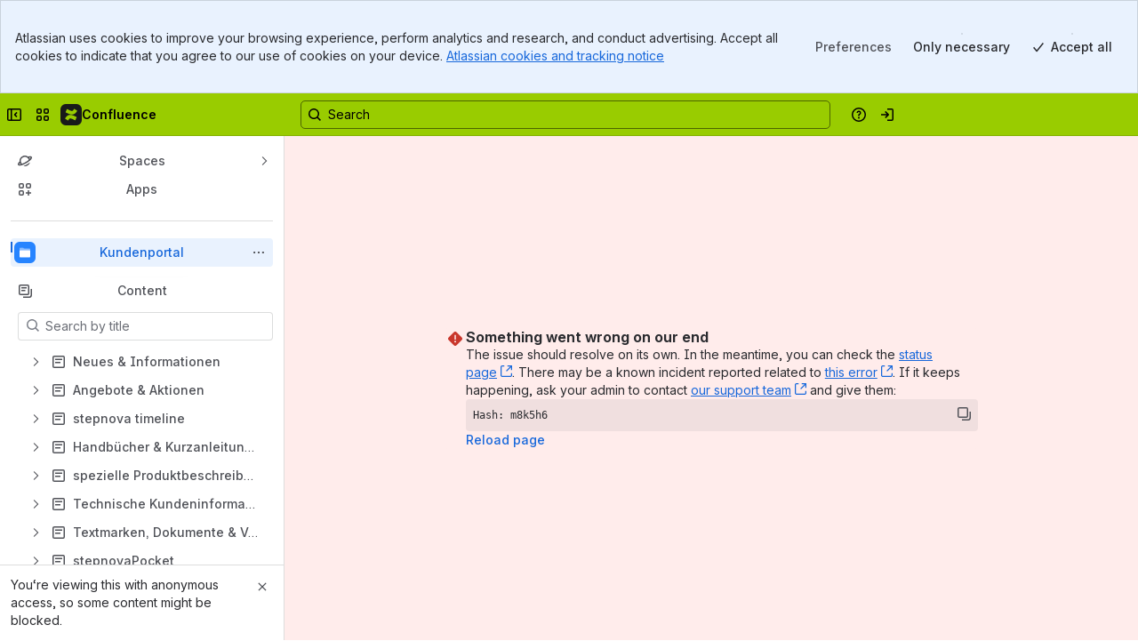

--- FILE ---
content_type: application/javascript
request_url: https://cc-fe-bifrost.prod-east.frontend.public.atl-paas.net/assets/master/experiment-legacy-content-macro.b0d6f31c.js
body_size: 33383
content:
function e(e,t,n,o){Object.defineProperty(e,t,{get:n,set:o,enumerable:!0,configurable:!0})}function t(e){return e&&e.__esModule?e.default:e}var n=globalThis,o=n.parcelRequired477,a=o.register;a("8pP5E",function(t,n){e(t.exports,"createManifest",()=>o("9XXRx").default),e(t.exports,"rendererManifest",()=>o("e2Kli").default)}),a("036Ie",function(e,t){e.exports=o("4mJKd")(5)("lRtGG").then(()=>o("4ayWZ"))}),a("xfEFz",function(e,t){let n=o("4mJKd")(5);e.exports=Promise.all([n("9k70o"),n("hxZ7B"),n("kWSPH"),n("3Xhte"),n("kgxfY"),n("ki7jE"),n("dYC8Y"),n("iK6Gk"),n("6SPW3"),n("1eO5Z"),n("djxpx"),n("b5fSJ"),n("g5HUX"),n("R7cS6"),n("aKcjp"),n("icsuN"),n("ikQAz"),n("eBY1U"),n("dUz9k"),n("kEwWf"),n("4TxwY"),n("6XCf4"),n("1qlDN"),n("1yVM6"),n("7Sft8"),n("9hfvd"),n("34i5i"),n("5pvpJ"),n("lUQAm"),n("hshEG"),n("5CdWD"),n("deebc"),n("jTaSF"),n("9YBgR"),n("7ZIlR"),n("8fXIr"),n("dVkhd"),n("dTsOE"),n("7jSfd"),n("4HZlX"),n("kDqHr"),n("6wr18"),n("kjZZD"),n("9ZAzg"),n("kJSYP"),n("ffEVr"),n("1rQpu"),n("iq6Zv")]).then(()=>o("8XE9o"))}),a("1xQBo",function(e,t){let n=o("4mJKd")(5);e.exports=Promise.all([n("9k70o"),n("hxZ7B"),n("kWSPH"),n("3Xhte"),n("kgxfY"),n("ki7jE"),n("dYC8Y"),n("iK6Gk"),n("6SPW3"),n("1eO5Z"),n("djxpx"),n("b5fSJ"),n("g5HUX"),n("R7cS6"),n("aKcjp"),n("icsuN"),n("ikQAz"),n("eBY1U"),n("dUz9k"),n("kEwWf"),n("4TxwY"),n("6XCf4"),n("1qlDN"),n("1yVM6"),n("7Sft8"),n("9hfvd"),n("34i5i"),n("5pvpJ"),n("lUQAm"),n("hshEG"),n("5CdWD"),n("deebc"),n("jTaSF"),n("9YBgR"),n("7ZIlR"),n("8fXIr"),n("dVkhd"),n("dTsOE"),n("7jSfd"),n("4HZlX"),n("kDqHr"),n("6wr18"),n("kjZZD"),n("9ZAzg"),n("kJSYP"),n("ffEVr"),n("1rQpu"),n("iq6Zv")]).then(()=>o("h6ETN"))}),a("8XE9o",function(n,a){e(n.exports,"default",()=>es);var r=o("8Yfbq"),l=o("42omo"),i=o("bAGpj"),s=o("4PPzL"),d=o("jTxSS");let c=({children:e})=>{let{isActive:t}=(0,o("9kMHa").useToolbarPortal)()??{};if(!t)return null;let n=document.querySelector(".ak-editor-toolbar-portal");return n?(0,d.createPortal)(e,n):null};var u=o("e6Iiv"),p=o("aPQsP");function m(e){return function(n){return t(l).createElement(o("auTg8").default,null,t(l).createElement(o("5AtW0").default,{render:o=>t(l).createElement(e,{...n,editorActions:o})}))}}let f=(0,o("dPJCf").createSingleQueryParamHook)("focusedMentionId"),g={collabWarningWrapper:"_19itm2kk _2rkofajl",collabWarningContainer:"_13lilb4i _qrwqlb4i _1reo15vq"},h=(0,o("cgtv4").defineMessages)({collabWarning:{id:"experiment-legacy-content-macro.collab-warning",defaultMessage:"Collaborative features are not supported in legacy content. Editing or publishing this content while others are editing may result in lost changes."}}),b=m(({editorApi:e,preset:n,featureFlags:a,document:r,mountPoint:i,boundariesElement:s,setInnerEditorView:d,handleContentChanges:c,annotationProvider:m,editorActions:b,contentMode:_})=>{let{cloudId:E,userId:y}=(0,o("bQm3c").useSessionData)(),v=(0,o("7QM6o").useSpaceId)(),x=(0,o("cLo2u").useSpaceKey)(),[P]=(0,o("ep3mz").usePageContentId)(),[w]=(0,o("ep3mz").useContentType)(),[{collabEditProvider:A}]=(0,o("hYoU4").useNativeCollabState)(),[S,C]=(0,l.useState)(!1);(0,l.useEffect)(()=>{if(!A)return;let e=()=>{let e=A.getParticipants();C(e&&e.length>1)};return A.on("presence",e),e(),()=>{A.off("presence",e)}},[A]);let T=(0,o("8C5kA").default)(),{openCoreInvites:k,userRole:I}=(0,l.useContext)(o("hSHWm").CoreInvitesContext),j=f(),D=(0,l.useMemo)(()=>(0,o("jubk3").createFabricMentionResource)(E,v,y,void 0,k,I,j),[E,v,y,k,I]),{extensionOptions:O}=(0,p.useExtensionOptions)({contentId:P||"",contentType:w||"page",editorActions:b,mentionProvider:D,spaceKey:x||"",spaceId:v,allowCreateDatabaseExtension:!0,allowDatabaseQuickInsert:!0,allowCreateWhiteboardExtension:!0,editorAPI:e??void 0,allowLegacyMacros:!0});return t(l).createElement("div",{"data-testid":"legacy-content-macro",className:(0,o("gMc0m").default)(["_18a91wug",(0,o("9wGTI").fg)("platform_editor_lcm_transparent_extension_content")&&"_xvdw1j28","_1qbpfkly","_191bv77o _1st812x7 _ujbgxy5q _1fk1xy5q",(0,o("9wGTI").fg)("platform_editor_lce_collapse_bullets")&&"_1t4wglyw _1syfglyw _1pnoidpf _1gocidpf",S&&g.collabWarningWrapper,"extension-editable-area"])},S&&t(l).createElement("div",{className:(0,o("gMc0m").default)([g.collabWarningContainer])},t(l).createElement(o("15EjN").default,{appearance:"warning",icon:t(l).createElement(t(o("ebrpi")),{label:"Warning"})},T.formatMessage(h.collabWarning))),t(l).createElement(u.ComposableEditor,{annotationProviders:m,appearance:(0,o("6mKj3").expValEquals)("editor_tinymce_full_width_mode","isEnabled",!0)||(0,o("6mKj3").expValEquals)("confluence_max_width_content_appearance","isEnabled",!0)?"max":"full-width",preset:n,popupsBoundariesElement:s||void 0,popupsMountPoint:i||void 0,defaultValue:r,mentionProvider:D,skipValidation:!0,onChange:e=>c(e.state.doc),onEditorReady:e=>{let t=e._privateGetEditorView();t&&d&&d(t)},...O,featureFlags:a,contentMode:_}))});var _=o("jaskt");o("arL2z");var E=o("hr8mu");o("jL0bJ"),o("6ukH4");var y=o("2P8JV"),v=o("stVm3"),x=o("cNucV");o("9sDYf");var P=o("cwPVT");o("9eydB"),o("j5BTD");var w=o("agrUc");o("d2gjm"),o("1mT7b");var A=o("czo2Z"),S=o("jiT42");o("1t2ub"),o("bgrAk"),o("8ElOg");var C=o("7aKg5");o("4Vpub");var T=o("4iQt6"),k=o("8exqI"),I=o("12MPQ"),j=o("8uNa8");o("1crCh");var D=o("fTvEN");o("aAppb");var O=o("eyggb");o("4S3gx");var M=o("1AOco");o("h6Mwq"),o("bn2AM"),o("58fnx");var R=o("cu2RD");o("eKfhS"),o("ebElI");var N=o("gATpw");o("8POG7");var L=o("5zfRA");o("dcNOI");var U=o("05jmd"),K=o("88OoA");o("6N2nV");var F=o("cWFvG");o("dU3Nv");var B=o("2U68K");o("dhgPE");var V=o("5u7tz");o("fdbx8");var W=o("b3BjA"),z=o("3HEm4");o("lSIzP"),o("8WOs1"),o("koT39");var H=o("k2RCe");o("1C8xV");var q=o("5DsxN");o("cW0VI"),o("chY2a");var J=o("7nKrc");o("ii4wo");var G=o("c8680");o("d5O4W"),o("ituSb");var Y=o("eeGWn"),Q=o("gcsWd"),X=o("inOAE");o("fH5dz");var Z=o("1KHo7"),$=o("1hEK8");o("7oMzO");var ee=o("kw2eg");o("hI2Bx"),o("8C4KP");var et=o("32x2E"),en=o("i8Ylv");let eo=(e,t,{content:n="(block | unsupportedBlock | nestedExpand)+",transformer:o}={},a)=>r=>{let l=e(r);return{...l,nodes:()=>l.nodes?.().map(({name:e,node:a})=>(t.includes(e)&&(a={...a,content:n},o&&(a=o(a))),{name:e,node:a}))??[],marks:()=>l.marks?.().map(({name:e,mark:t})=>{let n=a?.get(e);return n?{name:e,mark:n(t)}:{name:e,mark:t}})??[]}},ea={"macro-interaction-updates":!0},er={"lcm-prevent-render-tracking":!0},el=e=>{let[t,n]=(0,l.useState)(!1),a=(0,l.useCallback)(()=>{n(!0)},[]),r=(0,l.useCallback)(t=>{setTimeout(()=>{let a=e.current?.contains(window.document.activeElement),l=window.document.activeElement?.closest('[role="toolbar"]'),i=window.document.activeElement?.closest("[data-editor-popup]:not(mark)"),s=(0,o("9wGTI").fg)("aifc_create_enabled")||(0,o("6mKj3").expValEquals)("platform_editor_toolbar_aifc_confluence","isEnabled",!0)?window.document.activeElement?.closest(".atlaskit-portal"):null;for(let e of[l,i,s]){if(!e)continue;let n=null;if(null===t.relatedTarget&&i&&(n=window.document.activeElement),t.relatedTarget instanceof Node&&e.contains(t.relatedTarget)&&(n=t.relatedTarget),s&&t.relatedTarget instanceof HTMLElement&&t.relatedTarget.closest('[role="toolbar"]')&&(n=t.relatedTarget),n){let e=(0,o("fFa3V").bind)(n,{type:"blur",listener:t=>{e(),t instanceof FocusEvent&&r(t)},options:{capture:!0}});return}}a||n(!1)},0)},[e]);return{nbmFocused:t,onNbmFocus:a,onNbmBlur:r}},ei=m(({node:e,outerEditorView:n,outerEditorApi:a,editorActions:s,propOverrides:d})=>{let u=(0,l.useRef)(null),p=(0,l.useRef)(void 0),{onNbmBlur:m,onNbmFocus:f,nbmFocused:g}=el(u),h=(0,l.useRef)(!1),{createAnalyticsEvent:ei}=(0,o("inPa6").useAnalyticsEvents)(),es=(0,l.useRef)(null),[ed,ec]=(0,l.useState)(!1),eu=(0,l.useRef)(!1),[ep]=(0,o("ep3mz").usePageContentId)(),em=(0,l.useMemo)(()=>({lcm:a?.legacyContentMacroPlugin,extension:a?.extension}),[a]),ef=(0,l.useCallback)((e,t)=>{let{state:n,dispatch:o}=e;return em.lcm?.actions.setSelection(t)(n,o)},[em.lcm]),eg=(0,l.useRef)(e?.parameters?.nestedContent&&(0,o("3JtSu").getPageElementCounts)(e.parameters.nestedContent)||null),{updateUnresolvedInlineComment:eh}=(0,o("k8e76").useInlineCommentsActions)(),{setOrderedActiveAnnotationIdList:eb}=(0,o("8i27m").useCommentsDataActions)(),e_=(0,o("WheoQ").useUpdateAnnotations)([eh,eb]),eE=(0,i.useEditorAnnotationProviderOptions)({pageId:ep??"",editorActions:s,triggerAnalyticsEvent:ei,updateUnresolvedInlineComment:(0,o("9wGTI").fg)("confluence-frontend-comments-panel")?e_:eh});(0,l.useEffect)(()=>{ep&&e.localId&&eg.current&&ei({type:"sendOperationalEvent",data:{action:"editorInitialised",actionSubject:"legacyContentMacro",source:"legacyContentMacro",attributes:{nodeId:e.localId,objectId:ep,pageElementCounts:eg.current}}}).fire()},[ep,ei,e.localId]),(0,l.useEffect)(()=>{es.current&&ef(es.current)},[ef]),(0,l.useEffect)(()=>em.lcm?.sharedState.onChange(({prevSharedState:t,nextSharedState:a})=>{if(t?.arrowKeyPressed!==a?.arrowKeyPressed&&a?.nodeId===e.localId){let e,t=a?.arrowKeyPressed,r=es.current;r&&t&&n&&(ef(n),e="ArrowLeft"===t||"ArrowUp"===t?o("ks2lK").Selection.atEnd(r.state.doc):o("ks2lK").Selection.atStart(r.state.doc),ef(r,e),r.focus())}}),[em.lcm,n,ef,e.localId]);let{editorApi:ey,preset:ev,fullPageEditorFeatureFlags:ex}=function({nodeId:e,annotationProvider:t}){let{cloudId:n,userId:a,isAdminHubAIEnabled:r,edition:i,orgId:s,environment:d}=(0,o("bQm3c").useSessionData)(),[c]=(0,o("ep3mz").usePageContentId)(),[u]=(0,o("ep3mz").useContentType)(),{push:p}=(0,o("dPJCf").useRouteActions)(),{optInStatus:m}=(0,en.useEditorAIOptIn)({isAdminHubAIEnabled:r,edition:i,orgId:s,environment:d}),f=(0,o("7BsWq").useEditorFeatureFlags)(),g=(0,l.useMemo)(()=>({...f,...ea,...er}),[f]),h=(0,o("brsfB").useProfilecardProvider)({push:p,cloudId:n,featureFlags:g,userId:a}),{emojiProvider:b,mediaProvider:el,taskDecisionProvider:ei}=(0,l.useMemo)(()=>{let e=(0,et.getEmojiProvider)(o("ibzAc").default,{cloudId:n,userId:a});return{emojiProvider:e,mediaProvider:(0,o("4IoVL").createEditorMediaProvider)({contentId:c||"",contentType:u||"",isExternalShare:!1}),taskDecisionProvider:(0,o("bcv7k").getTaskDecisionProvider)()}},[a,n,c,u]),es=(0,l.useMemo)(()=>({product:"confluence",cloudId:n}),[n]),ed=(0,o("jhcFr").useLinkPickerEditorProps)(void 0,es),{showObjectSidebar:ec,hideObjectSidebar:eu,hideObjectSidebarByPanelId:ep}=(0,o("aWwYt").useObjectSidebarActions)(),em=(0,o("9wGTI").fg)("aifc_create_enabled")||"enabled"!==m&&(0,o("6mKj3").expValEquals)("platform_editor_toolbar_aifc_confluence","isEnabled",!0),ef=new(0,o("bupcf").EditorPresetBuilder)().add([o("l7rln").featureFlagsPlugin,(0,o("6DQRK").createFeatureFlagsFromProps)(g)||{}]).add([o("jmHSv").analyticsPlugin,{}]).add(v.betterTypeHistoryPlugin).add([z.pastePlugin,{isFullPage:!0}]).add(o("acwPl").default).add(o("jS0a0").focusPlugin).add(S.compositionPlugin).add([o("kbe7k").contextIdentifierPlugin,{}]).add([y.basePlugin,{}]).maybeAdd(o("lQotL").localIdPlugin,(0,o("9wGTI").fg)("platform_editor_lce_localid_plugin")).add(k.decorationsPlugin).add([$.typeAheadPlugin,{}]).add(o("HYzBP").default).maybeAdd([o("3JBsx").toolbarPlugin,{disableSelectionToolbar:!0}],em).add([o("itirX").primaryToolbarPlugin,{contextualFormattingEnabled:!0}]).add(ee.undoRedoPlugin).add(o("kXH7i").clearMarksOnEmptyDocPlugin).add([J.selectionToolbarPlugin,{contextualFormattingEnabled:!0}]).add([N.hyperlinkPlugin,{linkPicker:ed,__livePage:!1}]).add([eo(X.textFormattingPlugin,[],{},new Map([["code",e=>({...e,excludes:void 0})]])),{}]).add(o("fI6T7").widthPlugin).add([H.quickInsertPlugin,{enableElementBrowser:!0}]).add([o("kYgUn").placeholderPlugin,{placeholder:" "}]).add(o("vxKdN").unsupportedContentPlugin).add(I.editorDisabledPlugin).add(o("6borH").submitEditorPlugin).add(C.copyButtonPlugin).add(M.floatingToolbarPlugin).add([o("bULcr").selectionPlugin,{__livePage:!1}]).add([A.codeBlockPlugin,{}]).add([o("1nZXu").contextPanelPlugin,{objectSideBar:{showPanel:ec,closePanel:eu,closePanelById:ep}}]).add([eo(D.expandPlugin,["expand","nestedExpand"]),{allowInsertion:!0}]).add([L.insertBlockPlugin,{allowTables:!0,allowExpand:!0}]).add([eo(O.extensionPlugin,["bodiedExtension"],{transformer:e=>({...e,parseDOM:e.parseDOM?.filter(e=>!e.skip&&"bodiedExtension//"!==e.context)})}),{breakoutEnabled:!1,appearance:(0,o("6mKj3").expValEquals)("editor_tinymce_full_width_mode","isEnabled",!0)||(0,o("6mKj3").expValEquals)("confluence_max_width_content_appearance","isEnabled",!0)?"max":"full-width"}]).add(o("duFi2").default).add([V.mentionsPlugin,{sanitizePrivateContent:!0,allowZeroWidthSpaceAfter:!0,insertDisplayName:!0,profilecardProvider:h}]).add([j.emojiPlugin,{emojiProvider:b}]).add([eo(W.default,["panel"]),{allowCustomPanel:!0,allowCustomPanelEdit:!0}]).add(o("2yr9J").contentInsertionPlugin).add(o("fCLXZ").guidelinePlugin).add([eo(Y.default,["tableCell","tableHeader","nestedExpand"]),{tableOptions:{advanced:!0,allowMergeCells:!0,allowColumnResizing:!0,allowNumberColumn:!0,allowDistributeColumns:!0},allowContextualMenu:!0,isTableScalingEnabled:!0,dragAndDropEnabled:!0}]).add(eo(K.listPlugin,["listItem"])).add([eo(x.blockTypePlugin,["blockquote"]),{includeBlockQuoteAsTextstyleOption:!0}]).add(P.breakoutPlugin).add(o("fYKTL").gridPlugin).add([o("cpn0f").annotationPlugin,t]).add([F.mediaPlugin,{provider:el,allowLazyLoading:!0,allowAdvancedToolBarOptions:!0,allowMediaSingleEditable:!0,allowRemoteDimensionsFetch:!0,allowDropzoneDropLine:!0,allowImagePreview:!0,fullWidthEnabled:!0,editorAppearance:(0,o("6mKj3").expValEquals)("editor_tinymce_full_width_mode","isEnabled",!0)||(0,o("6mKj3").expValEquals)("confluence_max_width_content_appearance","isEnabled",!0)?"max":"full-width",isCopyPasteEnabled:!0,allowMediaSingle:!0,allowResizing:!0,allowResizingInTables:!0,allowLinking:!0,allowAltTextOnImages:!0,allowCaptions:!0,allowMediaInlineImages:!0,featureFlags:{mediaInline:!0}}]).add(B.mediaInsertPlugin).add(E.alignmentPlugin).add(o("aUwPP").indentationPlugin).add([Z.toolbarListsIndentationPlugin,{showIndentationButtons:!0,allowHeadingAndParagraphIndentation:!0}]).add([(0,o("6mKj3").expValEquals)("platform_editor_blocktaskitem_patch_1","isEnabled",!0)?eo(_.tasksAndDecisionsPlugin,["blockTaskItem"]):_.tasksAndDecisionsPlugin,{allowNestedTasks:!0,taskDecisionProvider:ei,consumeTabs:!0,allowBlockTaskItem:!0}]).add(Q.textColorPlugin).add([o("8HLyI").default,{allowInserting:!1}]).add([U.layoutPlugin,{allowBreakout:!0,UNSAFE_addSidebarLayouts:!0,useLongPressSelection:!1,UNSAFE_allowSingleColumnLayout:void 0,editorAppearance:(0,o("6mKj3").expValEquals)("editor_tinymce_full_width_mode","isEnabled",!0)||(0,o("6mKj3").expValEquals)("confluence_max_width_content_appearance","isEnabled",!0)?"max":"full-width"}]).add(T.default).add([w.cardPlugin,{fullWidthMode:!0,editorAppearance:(0,o("6mKj3").expValEquals)("editor_tinymce_full_width_mode","isEnabled",!0)||(0,o("6mKj3").expValEquals)("confluence_max_width_content_appearance","isEnabled",!0)?"max":"full-width",allowEmbeds:!0}]).add(G.statusPlugin).add(q.rulePlugin).add(eo(R.highlightPlugin,[],{},new Map([["backgroundColor",e=>({...e,excludes:void 0})]]))).add([o("iHrpD").legacyContentMacroPlugin,{nodeId:e}]),{editorApi:eg,preset:eh}=(0,o("1JdaQ").usePreset)(()=>ef);return{preset:eh,editorApi:eg,fullPageEditorFeatureFlags:g}}({nodeId:e?.localId,annotationProvider:eE}),eP=(0,l.useMemo)(()=>({lcm:ey?.legacyContentMacroPlugin,selectionToolbar:ey?.selectionToolbar}),[ey]);(0,l.useEffect)(()=>eP.lcm?.sharedState.onChange(({prevSharedState:t,nextSharedState:a})=>{if(t?.isSelectionAtEdge!==a?.isSelectionAtEdge&&a?.nodeId===e.localId&&a?.isSelectionAtEdge){if(!n||!e.localId)return;es.current&&ef(es.current);let t=(0,o("2bi6l").findNodePosByLocalIds)(n.state,[e.localId])[0],a=o("ks2lK").NodeSelection.create(n.state.doc,t.pos);ef(n,a),n.focus()}}),[eP.lcm,n,ef,e.localId]),(0,l.useEffect)(()=>eP.selectionToolbar?.sharedState.onChange(({prevSharedState:t,nextSharedState:n})=>{if(t?.toolbarDocking!==n?.toolbarDocking){let t=n?.toolbarDocking;a&&t&&e.localId&&a.selectionToolbar?.actions?.forceToolbarDockingWithoutAnalytics?.(t)}}),[eP.selectionToolbar,a,e.localId]),(0,l.useEffect)(()=>a?.selectionToolbar?.sharedState.onChange(({prevSharedState:t,nextSharedState:n})=>{if(t?.toolbarDocking!==n?.toolbarDocking){let t=n?.toolbarDocking;a&&t&&e.localId&&eP.selectionToolbar?.actions?.forceToolbarDockingWithoutAnalytics?.(t)}}),[a,eP.selectionToolbar,e.localId]);let ew=(0,l.useMemo)(()=>t(r)(t=>{let o=e?.localId;o&&em.extension&&n&&(em.extension.actions?.api()?.doc.update(o,e=>{let n=t.toJSON(),a={nestedContent:n,adf:JSON.stringify(n)},r={...e,attrs:{...e.attrs,parameters:a}};return ec(!1),eu.current=!0,ei({type:"sendOperationalEvent",data:{action:"autoSave",actionSubject:"legacyContentMacro",source:"legacyContentMacro",attributes:{nodeId:o,objectId:ep}}}).fire(),r},{scrollIntoView:!1}),ef(n))},2e3),[ep,ei,em.extension,e?.localId,n,ef]),eA=(0,l.useCallback)(e=>{ec(!0),ew(e)},[ew]);(0,l.useEffect)(()=>{let e,t,r,l,i,s,d=e=>{ew.flush(),ef(e)};return u.current&&(e=(0,o("fFa3V").bind)(u.current,{type:"mousedown",listener:()=>{h.current=!0,n&&0!==n.state.selection.head&&ef(n),setTimeout(()=>{h.current=!1},0)},options:{capture:!0}}),t=(0,o("fFa3V").bind)(u.current,{type:"mousedown",listener:e=>{e.target.closest(".field-wrapper-enum")||e.stopPropagation()},options:{capture:!1}}),r=(0,o("fFa3V").bind)(u.current,{type:"paste",listener:e=>{e.stopPropagation()},options:{capture:!1}}),l=(0,o("fFa3V").bind)(u.current,{type:"blur",listener:e=>{ed&&ew.flush();let t=e.target,n=!!e.relatedTarget?.closest(".extension-editable-area"),o=e.relatedTarget?.id==="ak-editor-textarea"&&e.target?.id==="ak-editor-textarea";h.current&&t&&!n?(t.focus(),h.current=!1):o&&es.current&&d(es.current),o&&a?.selectionToolbar?.actions?.forceToolbarDockingWithoutAnalytics?.(p.current??"none"),m(e)},options:{capture:!0}}),i=(0,o("fFa3V").bind)(u.current,{type:"focus",listener:()=>{let e=a?.selectionToolbar?.sharedState.currentState()?.toolbarDocking;p.current||eP.selectionToolbar?.actions?.forceToolbarDockingWithoutAnalytics?.("top"),p.current=e,a?.selectionToolbar?.actions?.forceToolbarDockingWithoutAnalytics?.("top"),f()},options:{capture:!0}}),s=(0,o("fFa3V").bind)(window,{type:"beforeunload",listener:e=>{ed&&(e.preventDefault(),e.returnValue="",ew.flush())}})),()=>{e?.(),t?.(),r?.(),l?.(),i?.(),s?.()}},[a?.selectionToolbar?.actions,a?.selectionToolbar?.sharedState,ew,ed,ef,n,m,f,eP.selectionToolbar]);let eS=(0,l.useMemo)(()=>window.document.querySelector(".fabric-editor-popup-scroll-parent"),[]);if(!eS)throw Error("Mountpoint does not exist for NBM editor");let eC=(0,l.useMemo)(()=>ey?.core.actions.replaceDocument,[ey?.core.actions.replaceDocument]);return(0,l.useEffect)(()=>{!eu.current&&eC&&eC(e?.parameters?.adf,{skipValidation:!0}),eu.current=!1},[e?.parameters?.adf,eC]),t(l).createElement(o("bYRk6").default,{data:{attributes:{isLegacyContentMacro:!0}}},t(l).createElement("div",{ref:u},t(l).createElement(o("9kMHa").ToolbarPortalContextProvider,{portal:c,isActive:g},t(l).createElement(b,{editorApi:ey,preset:ev,featureFlags:ex,document:e?.parameters?.nestedContent||o("hyRAF").defaultDocument,boundariesElement:eS,mountPoint:eS,annotationProvider:eE,setInnerEditorView:e=>{es.current=e},handleContentChanges:eA,contentMode:d?.contentMode}))))});var es=e=>{let[n]=(0,o("ep3mz").usePageContentId)();return t(l).createElement(s.ErrorBoundary,{attribution:o("3IBnw").Attribution.CC_EDITOR_AI,attributes:{contentId:n,nodeLocalId:e.node?.localId}},t(l).createElement(ei,e))}}),a("WheoQ",function(e,t){var n=o("42omo");e.exports.useUpdateAnnotations=e=>(0,n.useCallback)(t=>{e.forEach(e=>e(t))},e)}),a("k8e76",function(e,t){let n=(0,o("1P1Tu").createStore)({initialState:{unresolvedInlineComments:[]},actions:{updateUnresolvedInlineComment:e=>({setState:t})=>{t({unresolvedInlineComments:e})},addUnresolvedInlineComment:(e,t)=>({setState:n,getState:a})=>{if(!e)return;let{unresolvedInlineComments:r}=a();n({unresolvedInlineComments:(0,o("hE1Uz").findUnresolvedCommentIndex)(e,r,t)})},removeUnresolvedInlineComment:e=>({setState:t,getState:n})=>{if(!e)return;let{unresolvedInlineComments:o}=n(),a=[...o],r=a.indexOf(e);r>-1&&(a.splice(r,1),t({unresolvedInlineComments:a}))}},name:"InlineCommentsStore"}),a=(0,o("9zUhf").createHook)(n),r=(0,o("9zUhf").createActionsHook)(n),l=(0,o("9zUhf").createStateHook)(n);(0,o("j1v0l").createSubscriber)(n),e.exports.useInlineComments=a,e.exports.useInlineCommentsActions=r,e.exports.useInlineCommentsState=l}),a("hE1Uz",function(e,t){var n,o=((n=o||{}).EDIT="edit",n.VIEW="view",n.LIVE="live",n);e.exports.findUnresolvedCommentIndex=(e,t,n)=>{let o;if("live"===n||"edit"===n){let e=new Set;document.querySelectorAll(".ak-editor-annotation-focus, .ak-editor-annotation-blur").forEach(t=>{let n=t.closest("span[id]");n&&e.add(n)}),o=Array.from(e)}else o=Array.from(document.querySelectorAll("mark[data-mark-annotation-state='active']"));let a=document.getElementById(e),r=Array.from(o),l=a?r.indexOf(a):-1,i=[...t];return -1!==l?i.splice(l,0,e):i.push(e),i}}),a("5AtW0",function(e,n){var a=o("42omo");class r extends t(a).Component{render(){return t(a).createElement(l,this.props)}constructor(e){super(e)}}function l(e){let{render:n}=e,r=t(a).useContext(o("jZrBc").EditorContext);return t(a).createElement(i,{render:n,editorActions:r?.editorActions})}class i extends t(a).Component{componentDidMount(){this.props.editorActions._privateSubscribe(()=>this.forceUpdate())}componentWillUnmount(){this.props.editorActions._privateUnsubscribe(()=>this.forceUpdate())}render(){return this.props.render(this.props.editorActions)}}e.exports.default=r}),a("arL2z",function(t,n){e(t.exports,"alignmentPlugin",()=>o("hr8mu").alignmentPlugin),o("hr8mu")}),a("jL0bJ",function(t,n){e(t.exports,"analyticsPlugin",()=>o("jmHSv").analyticsPlugin)}),a("6ukH4",function(t,n){e(t.exports,"annotationPlugin",()=>o("cpn0f").annotationPlugin)}),a("9sDYf",function(t,n){e(t.exports,"breakoutPlugin",()=>o("cwPVT").breakoutPlugin),o("cwPVT")}),a("9eydB",function(t,n){e(t.exports,"captionPlugin",()=>o("duFi2").default)}),a("j5BTD",function(t,n){e(t.exports,"cardPlugin",()=>o("agrUc").cardPlugin),o("agrUc")}),a("d2gjm",function(t,n){e(t.exports,"clearMarksOnEmptyDocPlugin",()=>o("kXH7i").clearMarksOnEmptyDocPlugin)}),a("1mT7b",function(t,n){e(t.exports,"clipboardPlugin",()=>o("acwPl").default)}),a("1t2ub",function(t,n){e(t.exports,"contentInsertionPlugin",()=>o("2yr9J").contentInsertionPlugin)}),a("bgrAk",function(t,n){e(t.exports,"contextIdentifierPlugin",()=>o("kbe7k").contextIdentifierPlugin)}),a("8ElOg",function(t,n){e(t.exports,"contextPanelPlugin",()=>o("1nZXu").contextPanelPlugin)}),a("4Vpub",function(t,n){e(t.exports,"datePlugin",()=>o("4iQt6").default),o("4iQt6")}),a("1crCh",function(t,n){e(t.exports,"expandPlugin",()=>o("fTvEN").expandPlugin),o("fTvEN")}),a("aAppb",function(t,n){e(t.exports,"extensionPlugin",()=>o("eyggb").extensionPlugin),o("eyggb")}),a("4S3gx",function(t,n){e(t.exports,"featureFlagsPlugin",()=>o("l7rln").featureFlagsPlugin)}),a("h6Mwq",function(t,n){e(t.exports,"focusPlugin",()=>o("jS0a0").focusPlugin)}),a("bn2AM",function(t,n){e(t.exports,"gridPlugin",()=>o("fYKTL").gridPlugin)}),a("58fnx",function(t,n){e(t.exports,"guidelinePlugin",()=>o("fCLXZ").guidelinePlugin)}),a("eKfhS",function(t,n){e(t.exports,"historyPlugin",()=>o("HYzBP").default)}),a("ebElI",function(t,n){e(t.exports,"hyperlinkPlugin",()=>o("gATpw").hyperlinkPlugin),o("gATpw")}),a("8POG7",function(t,n){e(t.exports,"indentationPlugin",()=>o("aUwPP").indentationPlugin)}),a("aUwPP",function(e,t){e.exports.indentationPlugin=({api:e})=>({name:"indentation",marks:()=>[{name:"indentation",mark:o("9LRzA").indentation}],actions:{indentParagraphOrHeading:(0,o("b9lC3").getIndentCommand)(e?.analytics?.actions),outdentParagraphOrHeading:(0,o("b9lC3").getOutdentCommand)(e?.analytics?.actions)},getSharedState(e){if(!e)return;let{tr:{selection:t},schema:{marks:{indentation:n}}}=e,a=t.$from.node(),r=a.marks.find(e=>e.type===n);return{isIndentationAllowed:(0,o("b9lC3").isIndentationAllowed)(e.schema,a),indentDisabled:(r?.attrs.level>=o("5abq6").MAX_INDENTATION_LEVEL)??!1,outdentDisabled:!r}},pmPlugins:()=>[{name:"indentationKeymap",plugin:()=>(0,o("87fJd").keymapPlugin)(e?.analytics?.actions)}]})}),a("b9lC3",function(e,t){let n=(e,t)=>{let{nodes:{paragraph:n,heading:o},marks:{alignment:a}}=e;return!!([n,o].indexOf(t.type)>-1)&&(!a||!t.marks.filter(e=>e.type===a)[0])};function a({getNewIndentationAttrs:e,direction:t,inputMethod:a,editorAnalyticsAPI:r}){let{getAttrs:l,getAndResetAttrsChanges:i}=(0,o("kecXX").default)(e,{direction:t}),s=(e,t)=>{let{indentation:a}=e.schema.marks;return(0,o("dhoHU").toggleBlockMark)(a,l,n)(e,t)};return(e,t)=>s(e,(0,o("by9bj").createAnalyticsDispatch)({getAttrsChanges:i,inputMethod:a,editorAnalyticsAPI:r,state:e,dispatch:t}))}let r=e=>{if(!e)return{level:1};let{level:t}=e;if(!(t>=o("5abq6").MAX_INDENTATION_LEVEL))return{level:t+1}},l=e=>{if(!e)return;let{level:t}=e;return!(t<=1)&&{level:t-1}};e.exports.isIndentationAllowed=n,e.exports.getIndentCommand=e=>(t=o("d925B").INPUT_METHOD.KEYBOARD)=>a({getNewIndentationAttrs:r,direction:o("aU3dp").INDENT_DIRECTION.INDENT,inputMethod:t,editorAnalyticsAPI:e}),e.exports.getOutdentCommand=e=>(t=o("d925B").INPUT_METHOD.KEYBOARD)=>a({getNewIndentationAttrs:l,direction:o("aU3dp").INDENT_DIRECTION.OUTDENT,inputMethod:t,editorAnalyticsAPI:e})}),a("kecXX",function(t,n){e(t.exports,"default",()=>o);function o(e,t){let n=[];return{getAttrs:function(o,a){let r=e(o,a);return n.push({node:a,prevAttrs:o,newAttrs:r,options:t}),r},getAndResetAttrsChanges(){let e=n;return n=[],e}}}}),a("by9bj",function(e,t){let n={paragraph:o("aU3dp").INDENT_TYPE.PARAGRAPH,heading:o("aU3dp").INDENT_TYPE.HEADING};function a(e){return void 0===e?0:e.level}e.exports.createAnalyticsDispatch=function({getAttrsChanges:e,inputMethod:t,editorAnalyticsAPI:r,state:l,dispatch:i}){return l=>{e().forEach(({node:e,prevAttrs:i,newAttrs:s,options:{direction:d}})=>{let c=n[e.type.name];c&&r?.attachAnalyticsEvent({action:o("d925B").ACTION.FORMATTED,actionSubject:o("d925B").ACTION_SUBJECT.TEXT,actionSubjectId:o("d925B").ACTION_SUBJECT_ID.FORMAT_INDENT,eventType:o("d925B").EVENT_TYPE.TRACK,attributes:{inputMethod:t,previousIndentationLevel:a(i),newIndentLevel:void 0===s?a(i):!1===s?0:s.level,direction:d,indentType:c}})(l)}),i&&i(l)}}}),a("87fJd",function(e,t){var n=o("8m4tT");e.exports.keymapPlugin=function(e){let t={};return(0,o("hgeg8").bindKeymapWithCommand)((0,o("hgeg8").findShortcutByKeymap)(o("hgeg8").indent),(t,n)=>{let{blockTaskItem:a,paragraph:r,doc:l}=t.schema.nodes;if(a){let e=!1,n=!1;if(t.doc.nodesBetween(t.selection.from,t.selection.to,(t,o,i)=>{if(t.type===a)return e=!0,!1;t.type===r&&i?.type===l&&(n=!0)}),e&&!n)return!1}return(0,o("b9lC3").getIndentCommand)(e)(o("d925B").INPUT_METHOD.KEYBOARD)(t,n)},t),(0,o("hgeg8").bindKeymapWithCommand)((0,o("hgeg8").findShortcutByKeymap)(o("hgeg8").outdent),(0,o("b9lC3").getOutdentCommand)(e)(o("d925B").INPUT_METHOD.KEYBOARD),t),(0,o("hgeg8").bindKeymapWithCommand)((0,o("hgeg8").findShortcutByKeymap)(o("hgeg8").backspace),(t,a)=>{let{selection:r}=t,{blockTaskItem:l}=t.schema.nodes;return!(!(0,o("kTbzR").isTextSelection)(r)||!r.$cursor||0!==r.$cursor.parentOffset||(0,n.hasParentNodeOfType)([l])(r))&&!!a&&(0,o("b9lC3").getOutdentCommand)(e)(o("d925B").INPUT_METHOD.KEYBOARD)(t,a)},t),(0,o("dus6D").keymap)(t)}}),a("dcNOI",function(t,n){e(t.exports,"layoutPlugin",()=>o("05jmd").layoutPlugin),o("05jmd")}),a("6N2nV",function(t,n){e(t.exports,"mediaPlugin",()=>o("cWFvG").mediaPlugin),o("cWFvG")}),a("dU3Nv",function(t,n){e(t.exports,"mediaInsertPlugin",()=>o("2U68K").mediaInsertPlugin),o("2U68K")}),a("dhgPE",function(t,n){e(t.exports,"mentionsPlugin",()=>o("5u7tz").mentionsPlugin),o("5u7tz")}),a("fdbx8",function(t,n){e(t.exports,"panelPlugin",()=>o("b3BjA").default),o("b3BjA")}),a("lSIzP",function(t,n){e(t.exports,"placeholderPlugin",()=>o("kYgUn").placeholderPlugin)}),a("8WOs1",function(t,n){e(t.exports,"placeholderTextPlugin",()=>o("8HLyI").default)}),a("koT39",function(t,n){e(t.exports,"primaryToolbarPlugin",()=>o("itirX").primaryToolbarPlugin)}),a("1C8xV",function(t,n){e(t.exports,"rulePlugin",()=>o("5DsxN").rulePlugin),o("5DsxN")}),a("cW0VI",function(t,n){e(t.exports,"selectionPlugin",()=>o("bULcr").selectionPlugin)}),a("chY2a",function(t,n){e(t.exports,"selectionToolbarPlugin",()=>o("7nKrc").selectionToolbarPlugin),o("7nKrc")}),a("ii4wo",function(t,n){e(t.exports,"statusPlugin",()=>o("c8680").statusPlugin),o("c8680")}),a("d5O4W",function(t,n){e(t.exports,"submitEditorPlugin",()=>o("6borH").submitEditorPlugin)}),a("ituSb",function(t,n){e(t.exports,"tablesPlugin",()=>o("eeGWn").default),o("eeGWn")}),a("fH5dz",function(t,n){e(t.exports,"toolbarListsIndentationPlugin",()=>o("1KHo7").toolbarListsIndentationPlugin),o("1KHo7")}),a("7oMzO",function(t,n){e(t.exports,"undoRedoPlugin",()=>o("kw2eg").undoRedoPlugin),o("kw2eg")}),a("hI2Bx",function(t,n){e(t.exports,"unsupportedContentPlugin",()=>o("vxKdN").unsupportedContentPlugin)}),a("8C4KP",function(t,n){e(t.exports,"widthPlugin",()=>o("fI6T7").widthPlugin)}),a("lQotL",function(e,t){e.exports.localIdPlugin=({api:e})=>({name:"localId",actions:{replaceNode:(0,o("gSn22").replaceNode)(e),getNode:(0,o("gSn22").getNode)(e)},pmPlugins:()=>[{name:"localIdPlugin",plugin:()=>(0,o("lClEe").createPlugin)(e)}]})}),a("gSn22",function(e,t){let n=e=>({localId:t})=>{let n;return e?.core.actions.execute(({tr:e})=>{let o;return e.doc.descendants((e,n)=>!o&&(e.attrs.localId===t&&(o={node:e,pos:n}),void 0===o)),n=o,null}),n};e.exports.replaceNode=e=>({localId:t,value:o})=>{let a=n(e)({localId:t});if(!a)return!1;let{pos:r,node:l}=a;return e?.core.actions.execute(({tr:e})=>e.replaceWith(r,r+l.nodeSize,o).scrollIntoView())??!1},e.exports.getNode=n}),a("lClEe",function(e,t){var n=o("1oCLl");let a=new(0,o("ks2lK").PluginKey)("localIdPlugin"),r=()=>(0,o("dh538").fg)("platform_editor_ai_local_id_short")?(0,o("f1E8N").generateShortUUID)():o("fO7hX").uuid.generate(),l=e=>{"undefined"!=typeof requestIdleCallback?requestIdleCallback(e):requestAnimationFrame(e)},i=(e,t)=>{t.setNodeAttribute(e,"localId",r()),t.setMeta("addToHistory",!1)},s=(e,t)=>{let n=Array.from(e.entries()).map(([e,n])=>{let o=t.doc.nodeAt(e);if(!o)throw Error(`Node does not exist at position ${e}`);return{position:e,attrs:{localId:n},nodeType:o.type.name}});t.step(new(0,o("7Mtx3").BatchAttrsStep)(n)),t.setMeta("addToHistory",!1)};e.exports.createPlugin=e=>{let t=!1;return new(0,o("1S4f7").SafePlugin)({key:a,view:t=>e?.collabEdit&&(0,o("dh538").fg)("platform_editor_ai_aifc_avoid_initial_localId")?{update:()=>{}}:(l(()=>{let e=t.state.tr,n=!1,a=new Map,{text:l,hardBreak:d,mediaGroup:c}=t.state.schema.nodes,u=c?[l.name,d.name,c.name]:[l.name,d.name];t.state.doc.descendants((t,l)=>(!u.includes(t.type.name)&&!t.attrs.localId&&t.type.spec.attrs?.localId&&((0,o("dh538").fg)("platform_editor_localid_improvements")?a.set(l,r()):(n=!0,i(l,e))),!0)),(0,o("dh538").fg)("platform_editor_localid_improvements")?a.size>0&&(s(a,e),(0,o("h3X17").tintDirtyTransaction)(e),t.dispatch(e)):n&&(e.setMeta("addToHistory",!1),(0,o("h3X17").tintDirtyTransaction)(e),t.dispatch(e))}),{update:()=>{}}),appendTransaction:(a,l,d)=>{if(e?.composition.sharedState.currentState()?.isComposing&&(0,n.expValEquals)("platform_editor_localid_ime_composition_fix","isEnabled",!0))return;let c=!1,u=d.tr,{text:p,hardBreak:m,mediaGroup:f}=d.schema.nodes,g=[p?.name,m?.name,f?.name],h=new Set,b=new Map,_=new Set,E=new Map;if(a.forEach(e=>{!(!e.docChanged||"cut"===e.getMeta("uiEvent")||e.getMeta("isRemote"))&&(e.getMeta("ignoreLocalIdUpdate")||e.steps.forEach(e=>{(0,o("kTbzR").stepHasSlice)(e)&&e.getMap().forEach((e,t,n,a)=>{u.doc.nodesBetween(n,Math.min(a,u.doc.content.size),(e,t)=>!(!g.includes(e.type.name)&&e.type.spec.attrs?.localId)||(c=!0,(0,o("dh538").fg)("platform_editor_use_localid_dedupe")?(h.add(e),b.set(e,t)):e?.attrs.localId||((0,o("dh538").fg)("platform_editor_localid_improvements")?E.set(t,r()):i(t,u)),!0))})}))}),h.size>0&&(0,o("dh538").fg)("platform_editor_use_localid_dedupe")){d.doc.descendants(e=>((0,o("dh538").fg)("platform_editor_ai_local_id_short")&&e.attrs?.localId&&!t&&o("f1E8N").generatedShortUUIDs.add(e.attrs.localId),!!h.has(e)||(_.add(e.attrs.localId),!0))),t=!0;let e=new Set;for(let t of h){if(!t.attrs.localId||_.has(t.attrs.localId)||e.has(t.attrs.localId)&&(0,o("dh538").fg)("platform_editor_ai_local_id_short")){let n=b.get(t);if(void 0!==n){if((0,o("dh538").fg)("platform_editor_localid_improvements")){let t=r();E.set(n,t),e.add(t)}else i(n,u);c=!0}}t.attrs.localId&&e.add(t.attrs.localId)}}return c&&E.size>0&&(0,o("dh538").fg)("platform_editor_localid_improvements")&&s(E,u),c?u:void 0}})}}),a("f1E8N",function(e,t){let n=new Set;e.exports.generatedShortUUIDs=n,e.exports.generateShortUUID=()=>{for(let e=0;e<10;e++)try{let e=crypto.randomUUID().split("-")[4];if(!n.has(e))return n.add(e),e}catch{break}return o("fO7hX").uuid.generate()}}),a("aWwYt",function(e,t){var n=o("42omo");let a={isPanelScrolled:!1,isObjectSidebarShown:!1,behavior:"push",panelWidth:440,panel:void 0,updatedPanelHeaderComponentElements:void 0,sidebarControlState:window.__SSR_RENDERED__?"shown":"hidden",sidebarControlExpandCollapsedState:window.__SSR_RENDERED__?"expanded":"collapsed",activeActionInPanel:void 0},r={setIsPanelScrolled:e=>({setState:t})=>{t({isPanelScrolled:e})},setSidebarControlState:e=>({setState:t})=>{t({sidebarControlState:e})},setSidebarControlExpandCollapsedState:e=>({setState:t})=>{t({sidebarControlExpandCollapsedState:e})},toggleObjectSidebarControl:()=>({setState:e,getState:t})=>{let{sidebarControlExpandCollapsedState:n}=t();e("collapsed"===n?{sidebarControlExpandCollapsedState:"expanded"}:{sidebarControlExpandCollapsedState:"collapsed"})},showObjectSidebar:(e,t,n)=>({setState:o,getState:a})=>{let{isObjectSidebarShown:r,panel:l,behavior:i,panelWidth:s}=a();if(r){if(l?.id===e.id)return;o({panel:e,updatedPanelHeaderComponentElements:void 0,behavior:t??i,panelWidth:n??s,isPanelScrolled:!1})}o({isObjectSidebarShown:!0,panel:e,updatedPanelHeaderComponentElements:void 0,behavior:t??i,panelWidth:n??s,sidebarControlState:"hidden",isPanelScrolled:!1}),window.dispatchEvent(new Event("closeGlobalSidebar"))},hideObjectSidebar:e=>async({setState:t,getState:n})=>{let{isObjectSidebarShown:o,panel:a}=n();if(o&&a){if(a.closeOptions){let{canClosePanel:e,onPanelClose:t}=a.closeOptions;if(e&&!await e())return;t&&t()}t({isObjectSidebarShown:!1,panel:void 0,updatedPanelHeaderComponentElements:void 0,panelWidth:440,sidebarControlState:"shown",isPanelScrolled:!1}),e&&e()}},hideObjectSidebarByPanelId:e=>({getState:t,dispatch:n})=>{let{panel:o}=t();o?.id===e&&n(r.hideObjectSidebar())},setPanelWidth:e=>({setState:t})=>{t({panelWidth:Math.max(e,400)+40})},changePanelBehavior:e=>({setState:t,getState:n})=>{let{panelWidth:o}=n();t({behavior:e,panelWidth:"cover"===e?440:o})},changePanel:(e,t,n)=>async({setState:o,getState:a})=>{let{isObjectSidebarShown:r,panel:l,behavior:i,panelWidth:s}=a();if(r&&l){if(l.id===e.id)return;if(l.closeOptions){let{canClosePanel:e,onPanelClose:t}=l.closeOptions;if(e&&!await e())return;t&&t()}o({panel:e,updatedPanelHeaderComponentElements:void 0,behavior:t??i,panelWidth:n??s,isPanelScrolled:!1})}},changeHeaderElements:(e,t)=>({setState:n,getState:o})=>{let{panel:a}=o();a?.id===e&&n({updatedPanelHeaderComponentElements:t})},setActiveActionInPanel:e=>({setState:t,getState:n})=>{let{activeActionInPanel:o}=n();o?.title!==e?.title&&t({activeActionInPanel:e})}},l=(0,o("1P1Tu").createStore)({initialState:a,actions:r,name:"ObjectSidebarStore"}),i=(0,o("9zUhf").createActionsHook)(l),s=(0,o("9zUhf").createStateHook)(l),d=(0,o("9zUhf").createStateHook)(l,{selector:e=>e.isObjectSidebarShown}),c=(0,o("9zUhf").createStateHook)(l,{selector:e=>e.panel}),u=(0,o("9zUhf").createStateHook)(l,{selector:e=>e.behavior}),p=(0,o("9zUhf").createStateHook)(l,{selector:e=>e.isPanelScrolled}),m=(0,o("9zUhf").createStateHook)(l,{selector:e=>e.panelWidth}),f=(0,o("9zUhf").createStateHook)(l,{selector:e=>e.updatedPanelHeaderComponentElements}),g=(0,o("9zUhf").createStateHook)(l,{selector:e=>e.sidebarControlState}),h=(0,o("9zUhf").createStateHook)(l,{selector:e=>e.sidebarControlExpandCollapsedState}),b=(0,o("9zUhf").createStateHook)(l,{selector:e=>e.activeActionInPanel});e.exports.MIN_PANEL_WIDTH=400,e.exports.useObjectSidebarActions=()=>{let e=i(),{close:t}=(0,o("4BDAe").usePreviewPanelsActions)(),a=(0,n.useCallback)((n,o,a)=>{e.showObjectSidebar(n,o,a),t()},[e,t]),r=(0,n.useMemo)(()=>(0,o("6mKj3").expValEquals)("confluence_preview_panels_exp","isEnabled",!0)?a:e.showObjectSidebar,[a,e.showObjectSidebar]),l=(0,n.useMemo)(()=>({...e,showObjectSidebar:r}),[e,r]);return(0,n.useMemo)(()=>l,[l])},e.exports.useObjectSidebarState=s,e.exports.useIsObjectSidebarShown=d,e.exports.usePanel=c,e.exports.useBehavior=u,e.exports.useIsPanelScrolled=p,e.exports.usePanelWidth=m,e.exports.useUpdatedHeaderComponentElements=f,e.exports.useSidebarControlState=g,e.exports.useSidebarControlExpandCollapsedState=h,e.exports.useActiveActionInPanel=b}),a("h6ETN",function(e,n){Object.defineProperty(e.exports,"__esModule",{value:!0,configurable:!0});var a=o("42omo"),r=o("gmxua");e.exports.default=e=>t(a).createElement(r.LegacyContentExtensionHandler,e)}),a("5mB97",function(e,t){Object.defineProperty(e.exports,"__esModule",{value:!0}),e.exports.default=void 0;var n,a=(n=o("42omo"))&&n.__esModule?n:{default:n};let r=e=>a.default.createElement(o("id7ja").Icon,Object.assign({dangerouslySetGlyph:'<svg width="16" height="16" viewBox="0 0 16 16" role="presentation"><path fill="#2684ff" fill-rule="evenodd" d="M2 0h12a2 2 0 0 1 2 2v12a2 2 0 0 1-2 2H2a2 2 0 0 1-2-2V2a2 2 0 0 1 2-2m2 3a1 1 0 1 0 0 2h8a1 1 0 0 0 0-2zm0 4a1 1 0 1 0 0 2h8a1 1 0 0 0 0-2zm0 4a1 1 0 0 0 0 2h4a1 1 0 0 0 0-2z"/></svg>'},e,{size:"small"}));r.displayName="Document16Icon",e.exports.default=r}),a("i9cac",function(e,t){Object.defineProperty(e.exports,"__esModule",{value:!0}),e.exports.default=void 0;var n,a=(n=o("42omo"))&&n.__esModule?n:{default:n};let r=e=>a.default.createElement(o("id7ja").Icon,Object.assign({dangerouslySetGlyph:'<svg width="24" height="24" viewBox="0 0 24 24" role="presentation"><path fill="#2684ff" fill-rule="evenodd" d="M3 0h18a3 3 0 0 1 3 3v18a3 3 0 0 1-3 3H3a3 3 0 0 1-3-3V3a3 3 0 0 1 3-3m1 18c0 .556.446 1 .995 1h8.01c.54 0 .995-.448.995-1 0-.556-.446-1-.995-1h-8.01c-.54 0-.995.448-.995 1m0-4c0 .556.448 1 1 1h14c.555 0 1-.448 1-1 0-.556-.448-1-1-1H5c-.555 0-1 .448-1 1m0-4c0 .556.448 1 1 1h14c.555 0 1-.448 1-1 0-.556-.448-1-1-1H5c-.555 0-1 .448-1 1m0-4c0 .556.448 1 1 1h14c.555 0 1-.448 1-1 0-.556-.448-1-1-1H5c-.555 0-1 .448-1 1"/></svg>'},e,{size:"medium"}));r.displayName="Document24Icon",e.exports.default=r}),a("j6GAe",function(n,a){e(n.exports,"default",()=>l);var r=o("l998X");function l({label:e="Blog",size:n,testId:a,isBold:l}){return(0,r.jsx)(o("fP78j").default,{label:e,size:n,testId:a,isBold:l,icon:t(o("9RVmI")),color:l?"var(--ds-icon, #292A2E)":"var(--ds-icon-accent-blue, #357DE8)",backgroundColor:l?"color.background.accent.blue.subtle":void 0})}o("42omo")}),a("fP78j",function(t,n){e(t.exports,"default",()=>l);var a=o("l998X");o("42omo");var r=o("dRnqM");function l({label:e="",size:t="medium",testId:n,color:l,backgroundColor:i,icon:s}){let d=["xsmall","small","medium","large","xlarge"];return(0,r.default)(d.includes(t),`ObjectTile: size "${t}" is not valid. Valid sizes are: ${d.join(", ")}`),(0,a.jsx)(o("i7jPX").default,{label:"",backgroundColor:i,size:t,children:(0,a.jsx)(s,{label:e,color:l,testId:n,shouldScale:!0})})}}),a("e0ycV",function(e,t){Object.defineProperty(e.exports,"__esModule",{value:!0}),e.exports.default=void 0;var n=r(o("42omo")),a=r(o("aSNrY"));function r(e){return e&&e.__esModule?e:{default:e}}let l=e=>n.default.createElement(a.default,Object.assign({name:"PageLiveDocIcon",dangerouslySetGlyph:'<path fill="currentcolor" fill-rule="evenodd" d="M15 3.5H1V2h14zm-9 5H1V7h5zM6 14H1v-1.5h5zm2.72-6.78a.75.75 0 0 1 .79-.17l6 2.25a.75.75 0 0 1-.08 1.43l-2.56.64-.64 2.56a.75.75 0 0 1-1.43.08l-2.25-6a.75.75 0 0 1 .17-.79" clip-rule="evenodd"/>'},e));l.displayName="PageLiveDocIcon",e.exports.default=l}),a("66dpz",function(n,a){e(n.exports,"default",()=>l);var r=o("l998X");function l({label:e="Page Live Doc",size:n,testId:a}){return(0,r.jsx)(o("kXb3C").default,{label:e,size:n,testId:a,icon:t(o("e0ycV")),color:"var(--ds-icon-accent-magenta, #CD519D)"})}o("42omo")}),a("fAGae",function(n,a){e(n.exports,"default",()=>l);var r=o("l998X");function l({label:e="Page Live Doc",size:n,testId:a,isBold:l}){return(0,r.jsx)(o("fP78j").default,{label:e,size:n,testId:a,isBold:l,icon:t(o("e0ycV")),color:l?"var(--ds-icon, #292A2E)":"var(--ds-icon-accent-magenta, #CD519D)",backgroundColor:l?"color.background.accent.magenta.subtle":void 0})}o("42omo")}),a("6Eovk",function(n,a){e(n.exports,"default",()=>i);var r=o("42omo"),l=o("cMypa");function i(e){return e.src&&window.__SSR_RENDERED__?t(r).createElement(t(r).Fragment,null,e.loaded):t(r).createElement(t(l),e)}}),a("cMypa",function(e,t){Object.defineProperty(e.exports,"__esModule",{value:!0});var n=function(){function e(e,t){for(var n=0;n<t.length;n++){var o=t[n];o.enumerable=o.enumerable||!1,o.configurable=!0,"value"in o&&(o.writable=!0),Object.defineProperty(e,o.key,o)}}return function(t,n,o){return n&&e(t.prototype,n),o&&e(t,o),t}}(),a=function(e){if(e&&e.__esModule)return e;var t={};if(null!=e)for(var n in e)Object.prototype.hasOwnProperty.call(e,n)&&(t[n]=e[n]);return t.default=e,t}(o("42omo"));function r(e,t){if(!e)throw ReferenceError("this hasn't been initialised - super() hasn't been called");return t&&("object"==typeof t||"function"==typeof t)?t:e}function l(e){return{image:e,isLoaded:!1,isErrored:!1}}var i=function(e){if("function"!=typeof e&&null!==e)throw TypeError("Super expression must either be null or a function, not "+typeof e);function t(){if(!(this instanceof t))throw TypeError("Cannot call a class as a function");for(var e,n,o,a=arguments.length,l=Array(a),i=0;i<a;i++)l[i]=arguments[i];return n=o=r(this,(e=t.__proto__||Object.getPrototypeOf(t)).call.apply(e,[this].concat(l))),o.state={isLoaded:!1,isErrored:!1},o.handleLoad=function(){var e=o.props.onLoad;o.unload(),o.setState({isLoaded:!0},function(){e&&e()})},o.handleError=function(){var e=o.props.onError;o.unload(),o.setState({isErrored:!0},function(){e&&e()})},r(o,n)}return t.prototype=Object.create(e&&e.prototype,{constructor:{value:t,enumerable:!1,writable:!0,configurable:!0}}),e&&(Object.setPrototypeOf?Object.setPrototypeOf(t,e):t.__proto__=e),n(t,[{key:"load",value:function(){var e=this.props.src,t=this.state.image;t&&(t.onload=this.handleLoad,t.onerror=this.handleError,t.src=e)}},{key:"unload",value:function(){var e=this.state.image;e&&(e.onload=void 0,e.onerror=void 0)}},{key:"componentWillMount",value:function(){"undefined"!=typeof window&&this.setState(l(new Image))}},{key:"componentDidMount",value:function(){this.load()}},{key:"componentWillReceiveProps",value:function(e){var t;t=this.props,t.src!==e.src&&this.setState(l(new Image))}},{key:"componentDidUpdate",value:function(e){var t;t=this.props,e.src!==t.src&&(this.unload(),this.load())}},{key:"componentWillUnmount",value:function(){this.unload()}},{key:"render",value:function(){var e=this.props,t=e.loading,n=e.loaded,o=e.errored,a=e.children,r=this.state,l=r.image,i=r.isLoaded,s=r.isErrored;return i&&n?n:s&&o?o:i||s||!t?a?a({image:i?l:void 0,loaded:i,errored:s}):null:t}}]),t}(a.Component);e.exports.default=i}),a("1Okf1",function(e,t){var n=o("42omo");e.exports.useResolverUrl=e=>(0,n.useMemo)(()=>(0,o("dDhJe").getResolverUrl)(e?.envKey,e?.baseUrlOverride),[e?.baseUrlOverride,e?.envKey])}),a("hcMBV",function(e,t){var n,o=((n={}).DownloadAction="DownloadAction",n.PreviewAction="PreviewAction",n.ViewAction="ViewAction",n.ChangeStatusAction="ChangeStatusAction",n.FollowAction="FollowAction",n.CopyLinkAction="CopyLinkAction",n.AISummaryAction="AISummaryAction",n.AutomationAction="AutomationAction",n);e.exports.CardAction=o}),a("9CM6e",function(e,n){var a=o("42omo"),r=o("dQl1W"),l=o("aylI0");e.exports.CardSSR=e=>{let[n]=(0,a.useState)(()=>e.id??t(r)()),i={...e,id:n},s=i.fallbackComponent,d="inline"===i.appearance?"span":"div";return t(a).createElement(o("bYRk6").default,{data:o("lgqac").context},t(a).createElement(o("lAJUP").ErrorBoundary,{FallbackComponent:()=>s?t(a).createElement(s,null):t(a).createElement(o("5Tie7").LoadingCardLink,i)},t(a).createElement(d,{className:"loader-wrapper"},t(a).createElement(l.CardWithUrlContent,i))))}}),a("hdKel",function(e,t){let n=async(e,t,n)=>{};e.exports.captureException=n}),a("655oj",function(e,t){var n=o("42omo"),a=o("9trs7");let r=new(0,a.LRUMap)(50),l=new(0,a.LRUMap)(50),i=new(0,a.LRUMap)(50);e.exports.DEFAULT_GET_DATASOURCE_DATA_PAGE_SIZE=20,e.exports.useDatasourceClientExtension=()=>{let{connections:{client:e}}=(0,o("eIleF").useSmartLinkContext)(),t=(0,o("1Okf1").useResolverUrl)(e),a=async(e,t,n,a,r)=>{let l=JSON.stringify({cacheKeyId:e,cacheKeyData:{...t,..."fields"in t?{fields:[...t.fields||[]].sort()}:{},..."fieldKeys"in t?{fieldKeys:[...t.fieldKeys||[]].sort()}:{}}});r&&a.delete(l);let i=a.get(l);if(i)return i;let s={"origin-timezone":Intl?.DateTimeFormat().resolvedOptions().timeZone};try{return i=(0,o("gmi3X").request)("post",n,t,s,[200,201,202,203,204]),a.set(l,i),await i}catch(e){throw a.delete(l),e}},s=async(e,t)=>(0,o("gmi3X").request)("post",t,e,void 0,[200,201,202,203,204]),d=(0,n.useCallback)(async(e,n,o=!1)=>a(e,n,`${t}/datasource/${e}/fetch/details`,r,o),[t]),c=(0,n.useCallback)(async(e,n,o=!1)=>a(e,n,`${t}/datasource/${e}/fetch/data`,l,o),[t]),u=(0,n.useCallback)(async(e,n=!1)=>{let o="datasourceId"in e?e.datasourceId:e.integrationKey;if(!o)throw Error("No target was supplied to retrieve actions for");return a(o,e,`${t}/actions`,i,n)},[t]),p=(0,n.useCallback)(async e=>s(e,`${t}/actions/execute`),[t]),m=(0,n.useCallback)(e=>{l.forEach(async(t,n)=>{(await t).data.items.some(t=>t.ari?.data===e)&&l.delete(n)})},[]);return(0,n.useMemo)(()=>({getDatasourceDetails:d,getDatasourceData:c,getDatasourceActionsAndPermissions:u,executeAtomicAction:p,invalidateDatasourceDataCacheByAri:m}),[d,c,u,p,m])}}),a("2WHHL",function(e,t){let n={top:(e,t)=>Math.abs(t.y-e.top),right:(e,t)=>Math.abs(e.right-t.x),bottom:(e,t)=>Math.abs(e.bottom-t.y),left:(e,t)=>Math.abs(t.x-e.left)},o=Symbol("closestEdge");e.exports.attachClosestEdge=function(e,{element:t,input:a,allowedEdges:r}){let l={x:a.clientX,y:a.clientY},i=t.getBoundingClientRect(),s=r.map(e=>({edge:e,value:n[e](i,l)})),d=s.sort((e,t)=>e.value-t.value)[0]?.edge??null;return{...e,[o]:d}},e.exports.extractClosestEdge=function(e){return e[o]??null}}),a("5X6QO",function(t,n){e(t.exports,"disableNativeDragPreview",()=>o("eOL5r").disableNativeDragPreview),o("eOL5r")}),a("eOL5r",function(e,t){let n=(()=>{if("undefined"==typeof window)return null;let e=new Image;return e.src="[data-uri]",e})();e.exports.disableNativeDragPreview=function({nativeSetDragImage:e}){e&&n&&e(n,0,0)}}),a("gZctg",function(t,n){e(t.exports,"preventUnhandled",()=>o("ihBqS").preventUnhandled),o("ihBqS")}),a("ihBqS",function(e,t){var n=o("cmcCB");function a(e){e.defaultPrevented||(e.dataTransfer&&(e.dataTransfer.dropEffect="move"),e.preventDefault())}let r=null;function l(){r?.(),r=null}e.exports.preventUnhandled={start:function(){l(),r=(0,o("fFa3V").bindAll)(window,[{type:"dragover",listener:a},{type:"dragenter",listener:a},{type:"drop",listener(e){e.preventDefault(),l()}},{type:"dragend",listener:l},...(0,n.getBindingsForBrokenDrags)({onDragEnd:l})],{capture:!1})},stop:function(){window.event?.type==="drop"&&window.event?.preventDefault(),l()}}}),a("4TIFs",function(t,n){e(t.exports,"default",()=>a);function a(e,t){(0,o("b5utg").default)(2,arguments);var n=(0,o("egXhZ").default)(e),a=(0,o("jZ39j").default)(t);if(isNaN(a))return new Date(NaN);if(!a)return n;var r=n.getDate(),l=new Date(n.getTime());return(l.setMonth(n.getMonth()+a+1,0),r>=l.getDate())?l:(n.setFullYear(l.getFullYear(),l.getMonth(),r),n)}}),a("hBNGD",function(e,t){e.exports.ANALYTICS_CHANNEL="media",e.exports.DATASOURCE_DEFAULT_LAYOUT="wide"}),a("cStGJ",function(e,t){var n=o("7Q5yr"),a=o("g2YHK"),r=o("dStU0"),l=o("dmgN7"),i=o("42omo"),s=o("c58zA").default,d=function(e){return"theme"!==e},c=function(e){return"string"==typeof e&&e.charCodeAt(0)>96?s:d},u=function(e,t,n){var o;if(t){var a=t.shouldForwardProp;o=e.__emotion_forwardProp&&a?function(t){return e.__emotion_forwardProp(t)&&a(t)}:a}return"function"!=typeof o&&n&&(o=e.__emotion_forwardProp),o},p=function(e){var t=e.cache,n=e.serialized,o=e.isStringTag;return(0,l.registerStyles)(t,n,o),(0,r.useInsertionEffectAlwaysWithSyncFallback)(function(){return(0,l.insertStyles)(t,n,o)}),null};e.exports.default=function e(t,r){var s,d,m=t.__emotion_real===t,f=m&&t.__emotion_base||t;void 0!==r&&(s=r.label,d=r.target);var g=u(t,r,m),h=g||c(f),b=!h("as");return function(){var _=arguments,E=m&&void 0!==t.__emotion_styles?t.__emotion_styles.slice(0):[];if(void 0!==s&&E.push("label:"+s+";"),null==_[0]||void 0===_[0].raw)E.push.apply(E,_);else{var y=_[0];E.push(y[0]);for(var v=_.length,x=1;x<v;x++)E.push(_[x],y[x])}var P=(0,o("9K4OG").withEmotionCache)(function(e,t,n){var r=b&&e.as||f,s="",u=[],m=e;if(null==e.theme){for(var _ in m={},e)m[_]=e[_];m.theme=i.useContext(o("9K4OG").ThemeContext)}"string"==typeof e.className?s=(0,l.getRegisteredStyles)(t.registered,u,e.className):null!=e.className&&(s=e.className+" ");var y=(0,a.serializeStyles)(E.concat(u),t.registered,m);s+=t.key+"-"+y.name,void 0!==d&&(s+=" "+d);var v=b&&void 0===g?c(r):h,x={};for(var P in e)(!b||"as"!==P)&&v(P)&&(x[P]=e[P]);return x.className=s,n&&(x.ref=n),i.createElement(i.Fragment,null,i.createElement(p,{cache:t,serialized:y,isStringTag:"string"==typeof r}),i.createElement(r,x))});return P.displayName=void 0!==s?s:"Styled("+("string"==typeof f?f:f.displayName||f.name||"Component")+")",P.defaultProps=t.defaultProps,P.__emotion_real=P,P.__emotion_base=f,P.__emotion_styles=E,P.__emotion_forwardProp=g,Object.defineProperty(P,"toString",{value:function(){return"."+d}}),P.withComponent=function(t,o){return e(t,(0,n.default)({},r,o,{shouldForwardProp:u(P,o,!0)})).apply(void 0,E)},P}}}),a("dStU0",function(e,t){var n=o("42omo"),a=!!n.useInsertionEffect&&n.useInsertionEffect;a||n.useLayoutEffect,e.exports.useInsertionEffectAlwaysWithSyncFallback=a||function(e){return e()}}),a("c58zA",function(e,t){var n=o("9bLS2"),a=/^((children|dangerouslySetInnerHTML|key|ref|autoFocus|defaultValue|defaultChecked|innerHTML|suppressContentEditableWarning|suppressHydrationWarning|valueLink|abbr|accept|acceptCharset|accessKey|action|allow|allowUserMedia|allowPaymentRequest|allowFullScreen|allowTransparency|alt|async|autoComplete|autoPlay|capture|cellPadding|cellSpacing|challenge|charSet|checked|cite|classID|className|cols|colSpan|content|contentEditable|contextMenu|controls|controlsList|coords|crossOrigin|data|dateTime|decoding|default|defer|dir|disabled|disablePictureInPicture|disableRemotePlayback|download|draggable|encType|enterKeyHint|fetchpriority|fetchPriority|form|formAction|formEncType|formMethod|formNoValidate|formTarget|frameBorder|headers|height|hidden|high|href|hrefLang|htmlFor|httpEquiv|id|inputMode|integrity|is|keyParams|keyType|kind|label|lang|list|loading|loop|low|marginHeight|marginWidth|max|maxLength|media|mediaGroup|method|min|minLength|multiple|muted|name|nonce|noValidate|open|optimum|pattern|placeholder|playsInline|poster|preload|profile|radioGroup|readOnly|referrerPolicy|rel|required|reversed|role|rows|rowSpan|sandbox|scope|scoped|scrolling|seamless|selected|shape|size|sizes|slot|span|spellCheck|src|srcDoc|srcLang|srcSet|start|step|style|summary|tabIndex|target|title|translate|type|useMap|value|width|wmode|wrap|about|datatype|inlist|prefix|property|resource|typeof|vocab|autoCapitalize|autoCorrect|autoSave|color|incremental|fallback|inert|itemProp|itemScope|itemType|itemID|itemRef|on|option|results|security|unselectable|accentHeight|accumulate|additive|alignmentBaseline|allowReorder|alphabetic|amplitude|arabicForm|ascent|attributeName|attributeType|autoReverse|azimuth|baseFrequency|baselineShift|baseProfile|bbox|begin|bias|by|calcMode|capHeight|clip|clipPathUnits|clipPath|clipRule|colorInterpolation|colorInterpolationFilters|colorProfile|colorRendering|contentScriptType|contentStyleType|cursor|cx|cy|d|decelerate|descent|diffuseConstant|direction|display|divisor|dominantBaseline|dur|dx|dy|edgeMode|elevation|enableBackground|end|exponent|externalResourcesRequired|fill|fillOpacity|fillRule|filter|filterRes|filterUnits|floodColor|floodOpacity|focusable|fontFamily|fontSize|fontSizeAdjust|fontStretch|fontStyle|fontVariant|fontWeight|format|from|fr|fx|fy|g1|g2|glyphName|glyphOrientationHorizontal|glyphOrientationVertical|glyphRef|gradientTransform|gradientUnits|hanging|horizAdvX|horizOriginX|ideographic|imageRendering|in|in2|intercept|k|k1|k2|k3|k4|kernelMatrix|kernelUnitLength|kerning|keyPoints|keySplines|keyTimes|lengthAdjust|letterSpacing|lightingColor|limitingConeAngle|local|markerEnd|markerMid|markerStart|markerHeight|markerUnits|markerWidth|mask|maskContentUnits|maskUnits|mathematical|mode|numOctaves|offset|opacity|operator|order|orient|orientation|origin|overflow|overlinePosition|overlineThickness|panose1|paintOrder|pathLength|patternContentUnits|patternTransform|patternUnits|pointerEvents|points|pointsAtX|pointsAtY|pointsAtZ|preserveAlpha|preserveAspectRatio|primitiveUnits|r|radius|refX|refY|renderingIntent|repeatCount|repeatDur|requiredExtensions|requiredFeatures|restart|result|rotate|rx|ry|scale|seed|shapeRendering|slope|spacing|specularConstant|specularExponent|speed|spreadMethod|startOffset|stdDeviation|stemh|stemv|stitchTiles|stopColor|stopOpacity|strikethroughPosition|strikethroughThickness|string|stroke|strokeDasharray|strokeDashoffset|strokeLinecap|strokeLinejoin|strokeMiterlimit|strokeOpacity|strokeWidth|surfaceScale|systemLanguage|tableValues|targetX|targetY|textAnchor|textDecoration|textRendering|textLength|to|transform|u1|u2|underlinePosition|underlineThickness|unicode|unicodeBidi|unicodeRange|unitsPerEm|vAlphabetic|vHanging|vIdeographic|vMathematical|values|vectorEffect|version|vertAdvY|vertOriginX|vertOriginY|viewBox|viewTarget|visibility|widths|wordSpacing|writingMode|x|xHeight|x1|x2|xChannelSelector|xlinkActuate|xlinkArcrole|xlinkHref|xlinkRole|xlinkShow|xlinkTitle|xlinkType|xmlBase|xmlns|xmlnsXlink|xmlLang|xmlSpace|y|y1|y2|yChannelSelector|z|zoomAndPan|for|class|autofocus)|(([Dd][Aa][Tt][Aa]|[Aa][Rr][Ii][Aa]|x)-.*))$/,r=(0,n.default)(function(e){return a.test(e)||111===e.charCodeAt(0)&&110===e.charCodeAt(1)&&91>e.charCodeAt(2)});e.exports.default=r}),a("hL7bb",function(e,t){var n=Array.prototype.slice,a=o("gFqzn"),r=o("2EuUq"),l=e.exports=function(e,t,o){return o||(o={}),e===t||(e instanceof Date&&t instanceof Date?e.getTime()===t.getTime():e&&t&&("object"==typeof e||"object"==typeof t)?function(e,t,o){if(null==e||null==t||e.prototype!==t.prototype)return!1;if(r(e))return!!r(t)&&l(e=n.call(e),t=n.call(t),o);if(i(e)){if(!i(t)||e.length!==t.length)return!1;for(s=0;s<e.length;s++)if(e[s]!==t[s])return!1;return!0}try{var s,d,c,u,p=a(e),m=a(t)}catch(e){return!1}if(p.length!=m.length)return!1;for(p.sort(),m.sort(),s=p.length-1;s>=0;s--)if(p[s]!=m[s])return!1;for(s=p.length-1;s>=0;s--)if(!l(e[d=p[s]],t[d],o))return!1;return typeof e==typeof t}(e,t,o):o.strict?e===t:e==t)};function i(e){return!!e&&"object"==typeof e&&"number"==typeof e.length&&"function"==typeof e.copy&&"function"==typeof e.slice&&(!(e.length>0)||"number"==typeof e[0])}}),a("gFqzn",function(e,t){(e.exports="function"==typeof Object.keys?Object.keys:n).shim=n;function n(e){var t=[];for(var n in e)t.push(n);return t}}),a("2EuUq",function(e,t){function n(e){return"[object Arguments]"==Object.prototype.toString.call(e)}function o(e){return e&&"object"==typeof e&&"number"==typeof e.length&&Object.prototype.hasOwnProperty.call(e,"callee")&&!Object.prototype.propertyIsEnumerable.call(e,"callee")||!1}(t=e.exports="[object Arguments]"==function(){return Object.prototype.toString.call(arguments)}()?n:o).supported=n,t.unsupported=o}),a("i0btU",function(e,n){var a=o("42omo");let r={},l=e=>{let[n,l]=t(a).useState(r);return t(a).useEffect(()=>{let t=!1;return l(r),(0,o("bwC67").getMessagesForLocale)(e).then(e=>{t||l(e)}).catch(e=>{console.error(e)}),()=>{t=!0}},[e]),n};e.exports.default=e=>{let{children:n}=e,r=(0,o("8C5kA").default)(),i=l(r.locale);return t(a).createElement(o("1e2E5").default,{...r,messages:i},n)}}),a("bwC67",function(e,n){var a=o("42omo");let r=e=>({values:n,children:r})=>{let{formatMessage:l}=(0,o("8C5kA").default)(),i=l(e,n);return"function"==typeof r?r(i):t(a).createElement(o("gtD4K").default,{values:n,...e})},l=r(o("gjAAG").messages.unknownUserError),i=r(o("gjAAG").messages.noAccessWarning),s=r(o("gjAAG").messages.noAccessLabel),d=r(o("gjAAG").messages.defaultHeadline),c=r(o("gjAAG").messages.defaultAdvisedAction),u=r(o("gjAAG").messages.loginAgain),p=r(o("gjAAG").messages.differentText),m=async e=>{switch(e){case"cs":return o("gc0Sn").then(e=>e.default);case"da":return o("hcZqU").then(e=>e.default);case"de":return o("aOvw3").then(e=>e.default);case"en":return o("5twea").then(e=>e.default);case"en_GB":return o("6MZNH").then(e=>e.default);case"en_ZZ":return o("2Uiuu").then(e=>e.default);case"es":return o("2uKrW").then(e=>e.default);case"et":return o("8ZVHr").then(e=>e.default);case"fi":return o("fPG5T").then(e=>e.default);case"fr":return o("2G88k").then(e=>e.default);case"hu":return o("eK5ZS").then(e=>e.default);case"is":return o("dJ6Pi").then(e=>e.default);case"it":return o("aWbdl").then(e=>e.default);case"ja":return o("ixJvt").then(e=>e.default);case"ko":return o("cqdNY").then(e=>e.default);case"nb":return o("kue1N").then(e=>e.default);case"nl":return o("i6Vz0").then(e=>e.default);case"pl":return o("5yoki").then(e=>e.default);case"pt_BR":case"pt-BR":return o("5JAzL").then(e=>e.default);case"pt_PT":case"pt-PT":return o("eD8co").then(e=>e.default);case"ro":return o("kjxyJ").then(e=>e.default);case"ru":return o("iO2Mq").then(e=>e.default);case"sk":return o("dVKWy").then(e=>e.default);case"sv":return o("4CuhE").then(e=>e.default);case"th":return o("dct7i").then(e=>e.default);case"tr":return o("cz3Nf").then(e=>e.default);case"uk":return o("9677e").then(e=>e.default);case"vi":return o("lksJj").then(e=>e.default);case"zh_TW":return o("QyjlH").then(e=>e.default);case"zh":return o("bljzq").then(e=>e.default);default:{let t=e.split(/[_-]/);if(2===t.length)return m(t[0]);return o("5twea").then(e=>e.default)}}};e.exports.UnknownUserError=l,e.exports.NoAccessWarning=i,e.exports.NoAccessLabel=s,e.exports.DefaultHeadline=d,e.exports.DefaultAdvisedAction=c,e.exports.LoginAgain=u,e.exports.DifferentText=p,e.exports.getMessagesForLocale=m}),a("gjAAG",function(e,t){let n=(0,o("cgtv4").defineMessages)({unknownUserError:{id:"fabric.mention.unknow.user.error",defaultMessage:"Unknown user {userId}"},noAccessWarning:{id:"fabric.mention.noAccess.warning",defaultMessage:"{name} won't be notified as they have no access"},noAccessLabel:{id:"fabric.mention.noAccess.label",defaultMessage:"No access"},defaultHeadline:{id:"fabric.mention.error.defaultHeadline",defaultMessage:"Something went wrong"},defaultAdvisedAction:{id:"fabric.mention.error.defaultAction",defaultMessage:"Try again in a few seconds"},loginAgain:{id:"fabric.mention.error.loginAgain",defaultMessage:"Try logging out then in again"},differentText:{id:"fabric.mention.error.differentText",defaultMessage:"Try entering different text"},memberCountWithoutYou:{id:"fabric.elements.mentions.team.member.count",defaultMessage:"Team • {0, plural, one {1 member} other {{0} members}}"},memberCountWithYou:{id:"fabric.elements.mentions.team.member.count.including.you",defaultMessage:"Team • {0, plural, one {1 member} other {{0} members}}, including you"},plus50MembersWithoutYou:{id:"fabric.elements.mentions.team.member.50plus",defaultMessage:"Team • 50+ members"},plus50MembersWithYou:{id:"fabric.elements.mentions.team.member.50plus.including.you",defaultMessage:"Team • 50+ members, including you"},xProductMentionDescription:{id:"fabric.elements.mentions.xproduct.mention.description",defaultMessage:"Needs access to Confluence"}});e.exports.messages=n}),a("gc0Sn",function(e,t){let n=o("4mJKd")(5);e.exports=Promise.all([n("4Mixi"),n("1jsQH"),n("bv8GZ"),n("i5eMd"),n("4DYJ5"),n("gyXEE"),n("hoPZ9")]).then(()=>o("6Yuab"))}),a("hcZqU",function(e,t){let n=o("4mJKd")(5);e.exports=Promise.all([n("cjveN"),n("deyvi"),n("cdeuH"),n("4UPfH"),n("hfFxJ"),n("1Mp9N"),n("2Fu3d")]).then(()=>o("biDFC"))}),a("aOvw3",function(e,t){let n=o("4mJKd")(5);e.exports=Promise.all([n("8XGJb"),n("6dERU"),n("7gF8f"),n("gd4qs"),n("gofGr"),n("dBb6q"),n("eJgH8")]).then(()=>o("e7zr1"))}),a("5twea",function(e,t){e.exports=o("4mJKd")(5)("2YffH").then(()=>o("gbdrY"))}),a("6MZNH",function(e,t){let n=o("4mJKd")(5);e.exports=Promise.all([n("hdvZr"),n("kTurq"),n("djb49"),n("fviv5"),n("2RQvP"),n("7Lkvk")]).then(()=>o("4ykQ2"))}),a("2Uiuu",function(e,t){let n=o("4mJKd")(5);e.exports=Promise.all([n("4ViGN"),n("j0PWv"),n("ksTQ6"),n("eBoC7"),n("7NpX8"),n("cukQS"),n("5FaEJ")]).then(()=>o("4FRcU"))}),a("2uKrW",function(e,t){let n=o("4mJKd")(5);e.exports=Promise.all([n("32vlK"),n("dlmud"),n("5CGnz"),n("bNv64"),n("bFU3Y"),n("3CucM"),n("9yemY")]).then(()=>o("bG4aH"))}),a("8ZVHr",function(e,t){let n=o("4mJKd")(5);e.exports=Promise.all([n("7snhF"),n("X0Jic"),n("bAoKR"),n("5IaSN")]).then(()=>o("kVRsY"))}),a("fPG5T",function(e,t){let n=o("4mJKd")(5);e.exports=Promise.all([n("bjoGV"),n("cbkj0"),n("9Oxgj"),n("4Afgd"),n("exaJ2"),n("lp8Wm"),n("l2LZP")]).then(()=>o("FrZOj"))}),a("2G88k",function(e,t){let n=o("4mJKd")(5);e.exports=Promise.all([n("8oiz7"),n("17m16"),n("kAg8V"),n("cMubu"),n("hcCcg"),n("cHWSM"),n("35Ssm")]).then(()=>o("225Fx"))}),a("eK5ZS",function(e,t){let n=o("4mJKd")(5);e.exports=Promise.all([n("hFxmj"),n("b4NO6"),n("fM2oh"),n("3fLE9"),n("j9KTb"),n("b37xN"),n("ik6u5")]).then(()=>o("alG1N"))}),a("dJ6Pi",function(e,t){e.exports=o("4mJKd")(5)("fModo").then(()=>o("lQyzT"))}),a("aWbdl",function(e,t){let n=o("4mJKd")(5);e.exports=Promise.all([n("BXOZB"),n("1K1Fj"),n("xnqy2"),n("8hOn0"),n("3hjAq"),n("7PjNK"),n("Vt6S9")]).then(()=>o("gSUUF"))}),a("ixJvt",function(e,t){let n=o("4mJKd")(5);e.exports=Promise.all([n("9Xiuh"),n("38sfA"),n("awkVi"),n("h4OCL"),n("2bCHJ"),n("ktSfi"),n("9GZ76")]).then(()=>o("cF55v"))}),a("cqdNY",function(e,t){let n=o("4mJKd")(5);e.exports=Promise.all([n("7Odo3"),n("bjmre"),n("11DLa"),n("bcQs2"),n("fdXnq"),n("iouLY"),n("4sOIV")]).then(()=>o("4IbNl"))}),a("kue1N",function(e,t){let n=o("4mJKd")(5);e.exports=Promise.all([n("4VkvT"),n("asvK9"),n("barSq"),n("aBa7j"),n("cItJR"),n("hPZE5"),n("QTjdE")]).then(()=>o("jKge3"))}),a("i6Vz0",function(e,t){let n=o("4mJKd")(5);e.exports=Promise.all([n("g5qJV"),n("7v6wU"),n("a8heY"),n("b544F"),n("SctKm"),n("dzIm8"),n("hrf1M")]).then(()=>o("lGLcJ"))}),a("5yoki",function(e,t){let n=o("4mJKd")(5);e.exports=Promise.all([n("dPa6p"),n("aEpRh"),n("6hlNE"),n("K6fhx"),n("1fJz1"),n("jqwnR"),n("lsloj")]).then(()=>o("d7PIu"))}),a("5JAzL",function(e,t){let n=o("4mJKd")(5);e.exports=Promise.all([n("iG4uh"),n("3fuR9"),n("2bqSD"),n("gZU54"),n("9yA8o"),n("bGhLc"),n("iRKhU")]).then(()=>o("jwd3r"))}),a("eD8co",function(e,t){e.exports=o("4mJKd")(5)("aGECO").then(()=>o("c2Dmg"))}),a("kjxyJ",function(e,t){let n=o("4mJKd")(5);e.exports=Promise.all([n("bSjyK"),n("j6IGj"),n("hlJc4"),n("aOdaf")]).then(()=>o("l9Ug4"))}),a("iO2Mq",function(e,t){let n=o("4mJKd")(5);e.exports=Promise.all([n("9tVE8"),n("fMrUo"),n("bJykp"),n("4Wdqb"),n("448N7"),n("9v6ER"),n("aEAsN")]).then(()=>o("fkCIe"))}),a("dVKWy",function(e,t){e.exports=o("4mJKd")(5)("5WkxF").then(()=>o("hW2zm"))}),a("4CuhE",function(e,t){let n=o("4mJKd")(5);e.exports=Promise.all([n("6UAlo"),n("9eNkX"),n("dh2Er"),n("k10Cs"),n("gBDdh"),n("8Mz40"),n("l6YHr")]).then(()=>o("gR0Ux"))}),a("dct7i",function(e,t){e.exports=o("4mJKd")(5)("l7PQP").then(()=>o("bRxNE"))}),a("cz3Nf",function(e,t){let n=o("4mJKd")(5);e.exports=Promise.all([n("9Yw4z"),n("h0uBE"),n("eBLgB"),n("1n8w9"),n("6NHX3"),n("77dzh")]).then(()=>o("4dnaM"))}),a("9677e",function(e,t){e.exports=o("4mJKd")(5)("fLjHM").then(()=>o("2qq54"))}),a("lksJj",function(e,t){e.exports=o("4mJKd")(5)("3YGga").then(()=>o("7iyzo"))}),a("QyjlH",function(e,t){let n=o("4mJKd")(5);e.exports=Promise.all([n("ia9y3"),n("j9OUx"),n("bV8sS"),n("l079e"),n("ebljE"),n("hF4v3"),n("afU9w")]).then(()=>o("lRTsu"))}),a("bljzq",function(e,t){let n=o("4mJKd")(5);e.exports=Promise.all([n("15ncj"),n("gDiIK"),n("eLlpV"),n("f1B4n"),n("j4dSZ"),n("1Tuyb"),n("7iCpI")]).then(()=>o("jKBtA"))}),a("l2474",function(e,n){let a=t(o("42omo")).lazy(()=>o("gURmQ").then(e=>({default:e.NoAccessTooltip})));e.exports.default=a}),a("gURmQ",function(e,t){e.exports=o("4mJKd")(5)("2lsX7").then(()=>o("5zTqW"))}),a("kSoKM",function(e,t){var n=o("42omo");let a=(0,o("cgtv4").defineMessages)({loading:{id:"fabric.editor.expand.loading",defaultMessage:"Loading..."},collapseNode:{id:"fabric.editor.collapseNode",defaultMessage:"Collapse content"},expandDefaultTitle:{id:"fabric.editor.expandDefaultTitle",defaultMessage:"Click here to expand..."},expandNode:{id:"fabric.editor.expandNode",defaultMessage:"Expand content"},expandPlaceholderText:{id:"fabric.editor.expandPlaceholder",defaultMessage:"Give this expand a title..."},expandArialabel:{id:"fabric.editor.expandAriaLabel",defaultMessage:"Give this expand a title"}}),r=()=>(0,o("9K4OG").css)({cursor:"pointer",display:"flex",color:"var(--ds-icon, #292A2E)",borderRadius:"var(--ds-radius-small, 4px)",width:"24px",height:"24px","&:hover":{background:"var(--ds-background-neutral-subtle-hovered, #0515240F)"},svg:{transition:`transform 0.2s ${o("aFUXX").akEditorSwoopCubicBezier}`}}),l={name:"1uoxr6z",styles:"svg{transform:rotate(90deg);}"},i={name:"ljflj6",styles:"width:var(--ds-space-300, 24px);height:var(--ds-space-300, 24px)"},s=(0,n.forwardRef)((e,t)=>{let{children:n,...a}=e;return(0,o("9K4OG").jsx)("div",{css:i,...a,ref:t},n)});e.exports.messages=a,e.exports.ExpandIconWrapper=({children:e,expanded:t})=>(0,o("9K4OG").jsx)("div",{css:()=>t?[r(),l]:r()},e),e.exports.expandLayoutWrapperStyle=i,e.exports.ExpandLayoutWrapperWithRef=s}),a("kt8c2",function(e,t){e.exports.default=class{captureException(e,t){this.handlers?.captureException&&this.handlers.captureException(e,t)}itemKey(e){return`${this.clientKey}_${e}`}constructor(e,t){this.client=void 0,this.clientKey=void 0,this.handlers=void 0,this.getItem=(e,{useExpiredItem:t}={useExpiredItem:!1})=>{let n=this.client.getItem(this.itemKey(e));if(n)try{let e=JSON.parse(n);if(e.expires&&new Date(e.expires)<new Date&&!t)return;return e.value}catch(e){this.captureException(e)}},this.removeItem=e=>{try{this.client.removeItem(this.itemKey(e))}catch(e){this.captureException(e)}},this.setItemWithExpiry=(e,t,n)=>{let o={value:t,expires:"number"==typeof n?Date.now()+n:void 0};try{this.client.setItem(this.itemKey(e),JSON.stringify(o))}catch(e){this.captureException(e)}},this.clientKey=e,this.handlers=t?.handlers;let a=t?.storageEngine||"localStorage";"undefined"!=typeof window&&Object.prototype.hasOwnProperty.call(window,a)||(0,o("9Bict").mockWindowStorage)([a]);let r="undefined"!=typeof window?window:n.window;this.client=r[a]}}}),a("9Bict",function(e,t){let o={_data:{},length:0,setItem:function(e,t){return this._data[e]=String(t)},getItem:function(e){return this._data.hasOwnProperty(e)?this._data[e]:void 0},removeItem:function(e){return delete this._data[e]},clear:function(){return this._data={}},key:function(e){return Object.keys(this._data)[e]||null}};e.exports.mockWindowStorage=(e=["localStorage","sessionStorage"])=>{let t,a=!1;for(let r of("undefined"==typeof window?void 0!==n?(n.window=n.window||{},t=n.window):(t={},a=!0):t=window,t&&"object"==typeof t||(t={},a=!0),a&&void 0!==n&&(n.window=t),e))Object.defineProperty(t,r,{value:{...o},configurable:!0,writable:!0})}}),a("lsxnT",function(e,t){var n=o("42omo");e.exports.useChoreographerAssets=()=>{let e=(0,n.useContext)(o("cryCi").Context);if(!e)throw Error("ChoreographerAssetsContext not found, did you include the correct Context provider?");let t=(0,n.useMemo)(()=>({...e,...o("3KdFR").choreographerContextStub}),[e]);return(0,o("i3jcY").isStableUIEnabledForTests)()?t:e}}),a("i3jcY",function(e,t){e.exports.isStableUIEnabledForTests=()=>!!o("4VJDS").default.isKillSwitchOn("cc_e2e_stable_ui")&&window.location.search.includes("stableUI=1")}),a("3KdFR",function(e,t){let n=()=>null,o=()=>()=>null;e.exports.choreographerContextStub={AutoDismissFlag:n,Banner:n,Flag:n,InlineDialog:n,Modal:n,PopoverContent:n,Popper:n,Popup:n,Spotlight:n,SpotlightCard:n,withChoreographedRender:o,withChoreographedToggle:o}}),a("w033M",function(e,t){e.exports.getIsSiteAdminFromQuery=e=>!!e?.isSiteAdmin}),a("3mVfX",function(e,t){var n,a,r,l,i=((n={}).OPEN="OPEN",n.UNREAD="UNREAD",n.DELETED_CONTENT="DELETED_CONTENT",n.RESOLVED="RESOLVED",n),s=((a={}).PAGE_ORDER="PAGE_ORDER",a.MOST_RECENT="MOST_RECENT",a),d=((r={}).VIEW="view",r.ADD="add",r),c=((l={}).FOOTER="footer",l.STICKY_DRAFT="sticky_draft",l.STICKY_FOOTER="sticky_footer",l);let u=()=>({currentView:void 0,currentSort:"PAGE_ORDER",showInlineComments:!0,showGeneralComments:!0,currentlySelectedThreadKey:void 0,commentsMarkedAsRead:{inline:{},general:{}},initialDataLoadedForViewMap:{UNREAD:!1,OPEN:!1,DELETED_CONTENT:!1,RESOLVED:!1},replyToCommentId:void 0,replyToCommentUser:void 0,footerEditCommentIds:new Set,currentlyRenderedThreads:[],location:void 0,commentType:void 0,commentMode:"view",isCommentAddPromptFocused:!1,commentContainerToFocus:void 0,addFooterCommentAdf:void 0}),p=(0,o("1P1Tu").createStore)({initialState:u(),actions:{setCurrentView:e=>({setState:t})=>{t({currentView:e})},setCurrentSort:e=>({setState:t})=>{t({currentSort:e})},setShowInlineComments:e=>({setState:t})=>{t({showInlineComments:e})},setShowGeneralComments:e=>({setState:t})=>{t({showGeneralComments:e})},setCurrentlySelectedThreadKey:(e,t)=>({setState:n})=>{n({currentlySelectedThreadKey:e,commentType:t})},setCommentsInThreadToBeMarkedAsRead:({threadKey:e,commentIds:t,commentType:n})=>({setState:o,getState:a})=>{let{commentsMarkedAsRead:r}=a();if(e&&t){let a={...r},l=a[n][e]||new Set;t.forEach(e=>l.add(e)),a[n][e]=l,o({commentsMarkedAsRead:a})}},setCommentsToBeMarkedAsRead:e=>({setState:t})=>{t({commentsMarkedAsRead:e})},clearCommentsMarkedAsRead:()=>({setState:e})=>{e({commentsMarkedAsRead:{inline:{},general:{}}})},setInitialDataLoadedForView:({viewToSetLoaded:e})=>({getState:t,setState:n})=>{let{initialDataLoadedForViewMap:o}=t();o[e]=!0,n({initialDataLoadedForViewMap:o})},setReplyToCommentId:({parentCommentId:e,location:t,user:n}={})=>({setState:o})=>{o({replyToCommentId:e,location:t,replyToCommentUser:n})},resetInitialDataLoadedMap:()=>({setState:e})=>{e(u())},setCurrentlyRenderedThreads:e=>({setState:t})=>{t({currentlyRenderedThreads:e})},addFooterEditCommentId:e=>({setState:t,getState:n})=>{let{footerEditCommentIds:o}=n(),a=new Set(o);a.add(e),t({footerEditCommentIds:a})},removeFooterEditCommentId:e=>({setState:t,getState:n})=>{let{footerEditCommentIds:o}=n(),a=new Set(o);a.delete(e),t({footerEditCommentIds:a})},setCommentMode:e=>({setState:t})=>{t({commentMode:e})},setIsCommentAddPromptFocused:e=>({setState:t})=>{t({isCommentAddPromptFocused:e})},resetCommentMode:()=>({setState:e})=>{e({commentMode:"view",isCommentAddPromptFocused:!1})},setCommentContainerToFocus:e=>({setState:t})=>{t({commentContainerToFocus:e})},setAddFooterCommentAdf:e=>({setState:t})=>{t({addFooterCommentAdf:e})}},name:"CommentsStore"}),m=(0,o("9zUhf").createHook)(p),f=(0,o("9zUhf").createActionsHook)(p),g=(0,o("9zUhf").createStateHook)(p);e.exports.ViewValues=i,e.exports.SortValues=s,e.exports.CommentMode=d,e.exports.AddFooterCommentMode=c,e.exports.useCommentsPanel=m,e.exports.useCommentsPanelActions=f,e.exports.useCommentsPanelState=g}),a("5fMeR",function(e,t){var n=o("42omo"),a=o("cMvMc");let r=(0,o("jmjWc").LoadableLazy)({__loadable_id__:"Cp4VO",name:"CommentsPanelFilterMenu",loader:async()=>(await o("fQ0fN")).CommentsPanelFilterMenu}),l=(0,o("jmjWc").LoadableLazy)({__loadable_id__:"V6uhH",name:"CommentsPanelFooter",loader:async()=>(await o("6ikoW")).CommentsPanelFooter}),i=(0,o("jmjWc").LoadableLazy)({__loadable_id__:"EqpEC",name:"CommentsPanelHeaderIcon",loader:async()=>(await o("aQvx1")).CommentsPanelHeaderIcon}),s=(0,o("jmjWc").LoadableLazy)({__loadable_id__:"r3W5r",name:"CommentsPanelWrapper",loader:async()=>(await o("fuq0e")).CommentsPanelWrapper}),d=(0,o("cgtv4").defineMessages)({commentsPanelHeaderLabel:{id:"comments-panel.panel.header.label",defaultMessage:"Comments"}});e.exports.useShowCommentsPanel=()=>{let e=(0,o("gEtAQ").isSpaceOverview)(),t=(0,o("gEtAQ").isDatabase)(),c=(0,o("gEtAQ").isWhiteboard)(),{handleMarkCommentsAsRead:u}=(0,o("9buj5").useUnreadPanelComments)(),{contentStatus:p}=(0,o("htsj6").useContentStatus)(),[m,f]=(0,n.useState)(!1),g=(0,o("aWwYt").useIsObjectSidebarShown)(),h=(0,o("aWwYt").usePanel)(),{showObjectSidebar:b,hideObjectSidebar:_}=(0,o("aWwYt").useObjectSidebarActions)(),{setViewProps:E,setEditorViewProps:y}=(0,o("cZa7r").useAnnotationsDispatch)(),{setCurrentView:v,setCurrentlySelectedThreadKey:x,setReplyToCommentId:P}=(0,o("3mVfX").useCommentsPanelActions)(),[w]=(0,o("ep3mz").usePageContentId)(),{canAddComments:A}=(0,o("dANtQ").useAddCommentPermissionCheck)(w??"",!0),S=(0,o("aSsfA").useGetPageMode)(),C=S===o("cD1qu").PageMode.VIEW?(0,o("gczDe").getRendererAnnotationEventEmitter)():(0,o("gfqXk").getEditorAnnotationEventEmitter)(),T=(0,n.useContext)(o("1kHsc").ExperienceTrackerContext),{showModal:k}=(0,o("8aF6s").useDialogs)(),{hasContentChanged:I}=(0,o("bSvtO").useCommentsContentState)(),{resetContentChanged:j}=(0,o("bSvtO").useCommentsContentActions)(),D=(0,o("7aw3q").useEmbeddedComments)(),O=(0,n.useRef)(I);(0,n.useEffect)(()=>{O.current=I},[I]),(0,n.useEffect)(()=>{if(!(0,o("9wGTI").fg)("confluence_frontend_unread_comments_fixes"))return m&&u(),()=>{f(!1)}},[m,f]);let M=()=>{v(void 0),f(!0),S===o("cD1qu").PageMode.VIEW?(C.emit(o("21K7m").AnnotationUpdateEvent.DESELECT_ANNOTATIONS),C.emit(o("21K7m").AnnotationUpdateEvent.REMOVE_ANNOTATION_FOCUS),E(null)):(C.emit("setselectedannotation",""),y(null)),x(""),P()},R=(0,n.useCallback)(M,[v,f,S,C,E,y,x,P]),N=(0,o("6mKj3").expValEquals)("confluence_edit_page_rerender_optimizations","isEnabled",!0)?R:M,L=(0,n.useCallback)(async()=>!O.current||!!(0,o("9wGTI").fg)("confluence_comments_fix_duplicate_modal")||new Promise(e=>{k(a.CommentWarningDialog,{onConfirm:()=>{j&&j(),e(!0)},onCancel:()=>{e(!1)}})}),[j,k]),U=({openWithView:n}={})=>{if(!D)return;T.start({name:o("irVI7").SIDEBAR_COMMENTS_PANEL_LOAD_EXPERIENCE,attributes:{...(0,o("gtj7V").getCommentsDataManagerExperimentAttributes)(),openWithView:n,contentId:w,pageMode:S}});let a=!(0,o("9wGTI").fg)("confluence_comment_footercomments_editpage")||S!==o("cD1qu").PageMode.EDIT;b({id:o("jvYFk").PanelName.CommentsPanel,headerComponentElements:{HeaderIcon:(0,o("9wGTI").fg)("confluence_frontend_comments_panel_v2")?i:void 0,headerLabel:d.commentsPanelHeaderLabel,HeaderRightAlignedElement:(0,o("9wGTI").fg)("confluence_frontend_comments_panel_v2")?r:void 0},BodyComponent:()=>s({openWithView:n}),FooterComponent:A&&p!==o("cD1qu").ContentStatus.DRAFT&&a&&!e&&!t&&!c&&(0,o("9wGTI").fg)("confluence_frontend_comments_panel_v2")?l:void 0,closeOptions:{canClosePanel:L,onPanelClose:N}},"push")},K=(0,n.useCallback)(U,[D,A,L,w,p,T,t,e,c,N,S,b]),F=(0,o("6mKj3").expValEquals)("confluence_edit_page_rerender_optimizations","isEnabled",!0)?K:U;return{isCommentsPanelShown:g&&h?.id===o("jvYFk").PanelName.CommentsPanel,showCommentsPanel:F,hideCommentsPanel:_}}}),a("7aw3q",function(e,t){e.exports.useEmbeddedComments=()=>{let e=(0,o("1iSzD").isEmbeddedConfluence_DO_NOT_USE)(),{hasComments:t,hasInlineCommentsAndHighlightActions:n}=(0,o("cxu5H").useEmbeddedViewPageFeatures)(),{hasInlineCommentsAndHighlightActions:a}=(0,o("9bL1w").useEmbeddedEditPageFeatures)();return!e||t&&(n||a)}}),a("9bL1w",function(e,t){var n;let{edit:a}=o("hpNab").DEFAULT_ALLOWED_FEATURES;(n={}).DELETE_DRAFT="delete-draft",n.TEMPLATE_BROWSER="template-browser",e.exports.useEmbeddedEditPageFeatures=()=>{let e=(0,o("gyiJY").useAllowedFeatures)()||a,t=["disable-publish-close-buttons"],n="all"===e,r=n?o("9VQUw").EDIT_PAGE_FEATURES.filter(e=>!t.includes(e)):e,l=[];r?.includes("delete-draft")&&l.push("delete-draft");let i=n?void 0:e?.find(e=>"object"==typeof e&&null!==e&&"template-browser"in e),s=r?.includes("template-browser")||!!i;s&&l.push("template-browser");let d=i?.["template-browser"]?.["space-picker-disabled"]??!1,c=r?.includes("inline-comments"),u=r?.includes("publish-modal");return{allowedEllipsisButtons:l,isTemplateBrowserEnabled:s,isSpacePickerDisabled:d,hasInlineCommentsAndHighlightActions:c,isPublishModalEnabled:u,hidePublishCloseButtons:r?.includes("disable-publish-close-buttons"),loomExternalOpenRoute:r?.find(e=>"object"==typeof e&&null!==e&&"loom-external-open"in e)?.["loom-external-open"]?.route}}}),a("9VQUw",function(e,t){let n=o("hpNab").ALLOWED_FEATURES.view,a=o("hpNab").ALLOWED_FEATURES.edit,r=o("hpNab").ALLOWED_FEATURES.whiteboard;e.exports.VIEW_PAGE_FEATURES=n,e.exports.EDIT_PAGE_FEATURES=a,e.exports.WHITEBOARD_FEATURES=r}),a("gyiJY",function(e,t){var n,a=o("42omo");(n={}).VIEW="view",n.EDIT="edit",n.WHITEBOARD="whiteboard",e.exports.useAllowedFeatures=function(){let{allowedFeatures:e}=(0,o("iV5Ic").useReactProps_DO_NOT_USE)()||{},{getQueryParams:t}=(0,a.useContext)(o("7zgzO").RoutesContext),n=(0,a.useMemo)(()=>(0,o("c3Qwv").getSingleParam)(t(),"initialAllowedFeatures"),[t]),r=(0,a.useMemo)(()=>{let e;return""===n?[]:"all"===n?"all":n?.split(/[\s,.]+/).map(e=>{try{return JSON.parse(e)}catch(t){return e}})??void 0},[n]);return e||void 0===r?e:r}}),a("cxu5H",function(e,t){let{view:n}=o("hpNab").DEFAULT_ALLOWED_FEATURES;e.exports.useEmbeddedViewPageFeatures=()=>{let e=(0,o("gyiJY").useAllowedFeatures)(),t=["disable-share","modern-header","disable-help-button","disable-title-toolbar"],a="all"===e?o("9VQUw").VIEW_PAGE_FEATURES.filter(e=>!t.includes(e)):e,r=!(a?.includes("disable-share")??n.includes("disable-share"));return{showShare:r,hasByLineContributors:a?.includes("byline-contributors")??n.includes("byline-contributors"),hasByLineExtensions:a?.includes("byline-extensions")??n.includes("byline-extensions"),hasPageReactions:a?.includes("page-reactions")??n.includes("page-reactions"),hasStickyHeader:a?.includes("sticky-header")??n.includes("sticky-header"),showEdit:a?.includes("edit")??n.includes("edit"),showDelete:a?.includes("delete")??n.includes("delete"),hasComments:a?.includes("page-comments")??n.includes("page-comments"),hasInlineCommentsAndHighlightActions:a?.includes("inline-comments")??n.includes("inline-comments"),includeNonLicensedUsersToShare:r&&(a?.includes("non-licensed-share")??n.includes("non-licensed-share")),hasModernHeader:a?.includes("modern-header")??n.includes("modern-header"),hideHelpButton:a?.includes("disable-help-button")??n.includes("disable-help-button"),hideTitleToolbar:a?.includes("disable-title-toolbar")??n.includes("disable-title-toolbar"),loomExternalOpenRoute:a?.find(e=>"object"==typeof e&&null!==e&&"loom-external-open"in e)?.["loom-external-open"]?.route}}}),a("jvYFk",function(e,t){var n,o=((n={}).CommentsPanel="commentsPanel",n.DetailsPanel="detailsPanel",n.WorkflowsPanel="workflowsPanel",n);e.exports.PanelName=o}),a("dANtQ",function(e,t){let n=(0,o("eSUdr").default)`query useAddCommentPermissionCheckPermissionCheckAddCommentQuery($contentId:ID!){content(id:$contentId status:["draft" "current"]){nodes{id type operations{operation targetType}}}}`;e.exports.useAddCommentPermissionCheck=(e,t=!1)=>{let{data:a,loading:r,error:l,refetch:i,networkStatus:s}=(0,o("xQxzY").useQuery)(n,{variables:{contentId:e},notifyOnNetworkStatusChange:!0,fetchPolicy:t?"cache-only":"cache-and-network",skip:!e}),d=a?.content?.nodes?.[0];return{canAddComments:(d?.operations??[]).some(e=>e?.operation==="create"&&e?.targetType==="comment"),loading:r,contentQueryError:l,refetch:i,networkStatus:s}}}),a("9buj5",function(e,t){var n=o("42omo");let a=(0,o("eSUdr").default)`mutation useUnreadPanelCommentsMarkInlineCommentsReadMutation($commentIds:[ID!]!){markCommentsAsRead(input:{commentIds:$commentIds}){success errors}}`;e.exports.useUnreadPanelComments=()=>{let[{commentsMarkedAsRead:e},{clearCommentsMarkedAsRead:t}]=(0,o("3mVfX").useCommentsPanel)(),{updateUnreadStatus:r}=(0,o("8i27m").useCommentsDataActions)(),[{readCommentsListState:l,unreadCommentsListState:i},{updateReadCommentsListState:s,updateUnreadCommentsListState:d}]=(0,o("fHAwL").useUnreadComments)(),[c]=(0,o("1KmJq").useMutation)(a),u=(0,n.useCallback)(()=>{if(!(0,o("9wGTI").fg)("confluence_frontend_unread_comments_fixes")&&(Object.keys(e.inline).length>0||Object.keys(e.general).length>0)){let n=[...Object.values(e.inline).reduce((e,t)=>(e.push(...t),e),[]),...Object.values(e.general).reduce((e,t)=>(e.push(...t),e),[])];if(!n?.length)return;c({variables:{commentIds:n}}),r(e,o("8i27m").UnreadAction.READ),t();let a=new Set(n),u=i.filter(e=>!a.has(e.id));d(()=>u);let p=new Set([...l,...n]);s(()=>p)}},[c,t,e,r,l,i,s,d]);return(0,n.useEffect)(()=>{if((0,o("9wGTI").fg)("confluence_frontend_unread_comments_fixes"))return;let e=()=>{u()};return window.addEventListener("beforeunload",e),()=>{u(),window.removeEventListener("beforeunload",e)}},[]),(0,n.useMemo)(()=>({handleMarkCommentsAsRead:u}),[u])}}),a("fQ0fN",function(e,t){let n=o("4mJKd")(5);e.exports=Promise.all([n("kAAjo"),n("fbRdC"),n("kHOMt"),n("7Ewqa"),n("607sQ"),n("goLL0"),n("e4Jl9"),n("22RDk"),n("8Tr2S"),n("gLGsg"),n("4oJQT"),n("i68GZ"),n("8VT23"),n("fJtJG"),n("lkOIY"),n("clQc9"),n("8PPsf"),n("8tLTz"),n("jbxHq"),n("8YSo7"),n("lXGg9"),n("hy3sK"),n("9ijrN"),n("7FRNR"),n("Wowvf"),n("cyGuT"),n("hfqBu"),n("jxkGJ"),n("8m8aj"),n("lT67w"),n("fZt2F"),n("8lj0L"),n("lY1AS"),n("d6s42"),n("gZGoR"),n("iqKwT"),n("efnul"),n("9IeAj"),n("cp5gI"),n("bJkrl"),n("kUbUu"),n("2K40s"),n("1dcav"),n("8ublV"),n("iZ4sC"),n("1HO5l"),n("krR1D"),n("6wr18"),n("ffEVr"),n("39eyQ"),n("iZU4p"),n("flGQy"),n("5PUzW"),n("jwWp5"),n("7EorR"),n("awqCy"),n("hhss7"),n("bZz7X")]).then(()=>o("g9dNl"))}),a("6ikoW",function(e,t){let n=o("4mJKd")(5);e.exports=Promise.all([n("kAAjo"),n("fbRdC"),n("kHOMt"),n("7Ewqa"),n("607sQ"),n("goLL0"),n("e4Jl9"),n("22RDk"),n("8Tr2S"),n("gLGsg"),n("4oJQT"),n("i68GZ"),n("8VT23"),n("fJtJG"),n("lkOIY"),n("clQc9"),n("8PPsf"),n("8tLTz"),n("jbxHq"),n("8YSo7"),n("lXGg9"),n("hy3sK"),n("9ijrN"),n("7FRNR"),n("Wowvf"),n("cyGuT"),n("hfqBu"),n("jxkGJ"),n("8m8aj"),n("lT67w"),n("fZt2F"),n("8lj0L"),n("lY1AS"),n("d6s42"),n("gZGoR"),n("iqKwT"),n("efnul"),n("9IeAj"),n("cp5gI"),n("bJkrl"),n("kUbUu"),n("2K40s"),n("1dcav"),n("8ublV"),n("iZ4sC"),n("1HO5l"),n("krR1D"),n("6wr18"),n("ffEVr"),n("39eyQ"),n("iZU4p"),n("flGQy"),n("5PUzW"),n("jwWp5"),n("7EorR"),n("awqCy"),n("hhss7"),n("bZz7X")]).then(()=>o("gFN6K"))}),a("aQvx1",function(e,t){let n=o("4mJKd")(5);e.exports=Promise.all([n("kAAjo"),n("fbRdC"),n("kHOMt"),n("7Ewqa"),n("607sQ"),n("goLL0"),n("e4Jl9"),n("22RDk"),n("8Tr2S"),n("gLGsg"),n("4oJQT"),n("i68GZ"),n("8VT23"),n("fJtJG"),n("lkOIY"),n("clQc9"),n("8PPsf"),n("8tLTz"),n("jbxHq"),n("8YSo7"),n("lXGg9"),n("hy3sK"),n("9ijrN"),n("7FRNR"),n("Wowvf"),n("cyGuT"),n("hfqBu"),n("jxkGJ"),n("8m8aj"),n("lT67w"),n("fZt2F"),n("8lj0L"),n("lY1AS"),n("d6s42"),n("gZGoR"),n("iqKwT"),n("efnul"),n("9IeAj"),n("cp5gI"),n("bJkrl"),n("kUbUu"),n("2K40s"),n("1dcav"),n("8ublV"),n("iZ4sC"),n("1HO5l"),n("krR1D"),n("6wr18"),n("ffEVr"),n("39eyQ"),n("iZU4p"),n("flGQy"),n("5PUzW"),n("jwWp5"),n("7EorR"),n("awqCy"),n("hhss7"),n("bZz7X")]).then(()=>o("ioFqb"))}),a("fuq0e",function(e,t){let n=o("4mJKd")(5);e.exports=Promise.all([n("kAAjo"),n("fbRdC"),n("kHOMt"),n("7Ewqa"),n("607sQ"),n("goLL0"),n("e4Jl9"),n("22RDk"),n("8Tr2S"),n("gLGsg"),n("4oJQT"),n("i68GZ"),n("8VT23"),n("fJtJG"),n("lkOIY"),n("clQc9"),n("8PPsf"),n("8tLTz"),n("jbxHq"),n("8YSo7"),n("lXGg9"),n("hy3sK"),n("9ijrN"),n("7FRNR"),n("Wowvf"),n("cyGuT"),n("hfqBu"),n("jxkGJ"),n("8m8aj"),n("lT67w"),n("fZt2F"),n("8lj0L"),n("lY1AS"),n("d6s42"),n("gZGoR"),n("iqKwT"),n("efnul"),n("9IeAj"),n("cp5gI"),n("bJkrl"),n("kUbUu"),n("2K40s"),n("1dcav"),n("8ublV"),n("iZ4sC"),n("1HO5l"),n("krR1D"),n("6wr18"),n("ffEVr"),n("39eyQ"),n("iZU4p"),n("flGQy"),n("5PUzW"),n("jwWp5"),n("7EorR"),n("awqCy"),n("hhss7"),n("bZz7X")]).then(()=>o("5hqV2"))}),a("922yL",function(t,n){e(t.exports,"default",()=>a);function a(e,t){(0,o("b5utg").default)(2,arguments);var n=(0,o("egXhZ").default)(e),a=(0,o("jZ39j").default)(t);return isNaN(a)?new Date(NaN):(a&&n.setDate(n.getDate()+a),n)}}),a("2wblJ",function(t,n){e(t.exports,"default",()=>a);function a(e,t){(0,o("b5utg").default)(2,arguments);var n=(0,o("jZ39j").default)(t);return(0,o("4TIFs").default)(e,12*n)}}),a("gVoWJ",function(e,t){o("jL0bJ");var n=o("2P8JV"),a=o("stVm3"),r=o("cNucV");o("d2gjm"),o("1mT7b");var l=o("czo2Z"),i=o("jiT42");o("bgrAk");var s=o("7aKg5"),d=o("8exqI"),c=o("12MPQ");o("4S3gx");var u=o("1AOco");o("h6Mwq"),o("eKfhS"),o("ebElI");var p=o("gATpw");o("ksuJ7");var m=o("3HEm4");o("lSIzP"),o("koT39");var f=o("k2RCe");o("cW0VI"),o("chY2a");var g=o("7nKrc");o("d5O4W");var h=o("inOAE");o("eGBvf");var b=o("1hEK8");o("7oMzO");var _=o("kw2eg");o("hI2Bx"),o("iZg1u"),o("8C4KP");var E=o("1oCLl"),y=o("aeAfU");e.exports.createDefaultPreset=function(e){let t=(0,o("geLSP").isFullPage)(e.appearance);return new(0,o("bupcf").EditorPresetBuilder)().add([o("l7rln").featureFlagsPlugin,e.featureFlags||{}]).maybeAdd([o("jmHSv").analyticsPlugin,{createAnalyticsEvent:e.createAnalyticsEvent,performanceTracking:e.performanceTracking}],!!e.allowAnalyticsGASV3).add(a.betterTypeHistoryPlugin).add([m.pastePlugin,{...e?.paste,isFullPage:t}]).add(o("acwPl").default).add(o("jS0a0").focusPlugin).maybeAdd([o("hEicH").userPreferencesPlugin,{initialUserPreferences:{toolbarDockingPosition:t?"none":"top"}}],()=>(0,o("dh538").fg)("platform_editor_use_preferences_plugin")).maybeAdd(o("6AqNX").interactionPlugin,!!e?.__livePage||(0,E.expValEquals)("platform_editor_no_cursor_on_edit_page_init","isEnabled",!0)).add(i.compositionPlugin).add([o("kbe7k").contextIdentifierPlugin,{contextIdentifierProvider:e.contextIdentifierProvider}]).add([n.basePlugin,e.base]).add(d.decorationsPlugin).add([b.typeAheadPlugin,e.typeAhead]).maybeAdd(o("HYzBP").default,!!e.allowUndoRedoButtons).maybeAdd(o("3O0YV").userIntentPlugin,(0,y.expValNoExposure)("platform_editor_lovability_user_intent","isEnabled",!1)).maybeAdd([o("3JBsx").toolbarPlugin,e.toolbar||{}],!!e.toolbar?.enableNewToolbarExperience).add([o("itirX").primaryToolbarPlugin,{contextualFormattingEnabled:t}]).maybeAdd(_.undoRedoPlugin,!!(e.featureFlags?.undoRedoButtons??e.allowUndoRedoButtons)).add([r.blockTypePlugin,{...e.blockType,includeBlockQuoteAsTextstyleOption:t}]).add(o("kXH7i").clearMarksOnEmptyDocPlugin).add([g.selectionToolbarPlugin,{preferenceToolbarAboveSelection:!!e.preferenceToolbarAboveSelection,contextualFormattingEnabled:t}]).add([p.hyperlinkPlugin,{...e.hyperlinkOptions,__livePage:e.__livePage}]).add([h.textFormattingPlugin,e.textFormatting]).add(o("fI6T7").widthPlugin).add([f.quickInsertPlugin,e.quickInsert]).add([o("kYgUn").placeholderPlugin,e.placeholder]).add(o("vxKdN").unsupportedContentPlugin).add([c.editorDisabledPlugin,{initialDisabledState:e.disabled}]).add([o("6borH").submitEditorPlugin,e.submitEditor]).add(s.copyButtonPlugin).add(u.floatingToolbarPlugin).add([o("bULcr").selectionPlugin,{...e.selection,__livePage:e.__livePage}]).add([l.codeBlockPlugin,e.codeBlock])}}),a("ksuJ7",function(t,n){e(t.exports,"interactionPlugin",()=>o("6AqNX").interactionPlugin)}),a("eGBvf",function(t,n){e(t.exports,"toolbarPlugin",()=>o("3JBsx").toolbarPlugin)}),a("iZg1u",function(t,n){e(t.exports,"userIntentPlugin",()=>o("3O0YV").userIntentPlugin)}),a("l7fKC",function(e,t){var n=o("l998X");o("42omo");var a=o("1oCLl");let r={toolbarBase:"_2rko1qi0 _zulp1b66 _1e0c1txw _4cvr1h6o",toolbar:"_bfhk1bhr _4t3i14no _u5f31b66 _19bv1b66 _16qs130s",toolbarResponsive:"_195gpxbi",primaryToolbar:"_bfhkvuon _1tkezwfg",toolbarSeparator:"_1mj714no",hiddenSelectors:"_fy9oglyw _18shglyw _ze7rglyw",hiddenSelectorsPatch:"_z5m7glyw"};e.exports.Toolbar=({children:e,label:t,actionSubjectId:l,testId:i})=>{let s=(0,a.expValEquals)("platform_editor_toolbar_aifc_responsive","isEnabled",!0),d=(0,n.jsxs)(o("gdv5Z").default,{xcss:(0,o("1Whri").cx)(r.toolbarBase,r.toolbar,s&&r.toolbarResponsive,s&&r.hiddenSelectors,(0,a.expValEquals)("platform_editor_toolbar_aifc_patch_6","isEnabled",!0)&&r.toolbarSeparator,(0,a.expValEquals)("platform_editor_toolbar_aifc_patch_6","isEnabled",!0)&&r.hiddenSelectorsPatch),role:(0,a.expValEquals)("platform_editor_aifc_remove_duplicate_role","isEnabled",!0)?void 0:"toolbar","aria-label":t,testId:i,"data-toolbar-type":(0,a.expValEquals)("platform_editor_toolbar_aifc_patch_6","isEnabled",!0)?"inline":void 0,children:[(0,n.jsx)(o("j0UQK").ViewEventEmitter,{actionSubject:o("j0UQK").ACTION_SUBJECT.TOOLBAR,actionSubjectId:l}),e]}),c=d,{keyboardNavigation:u}=(0,o("8hoW2").useToolbarUI)();if(u){let{childComponentSelector:e,dom:t,handleEscape:a,handleFocus:r,isShortcutToFocusToolbar:l,ariaControls:i,ariaLabel:s}=u;c=(0,n.jsx)(o("12Oyv").ToolbarKeyboardNavigationProvider,{childComponentSelector:e,dom:t,isShortcutToFocusToolbar:l,handleEscape:a,handleFocus:r,ariaControls:i,ariaLabel:s,children:d})}return s?(0,n.jsx)(o("9jB2n").ResponsiveWrapper,{children:c}):c},e.exports.PrimaryToolbar=({children:e,label:t,breakpointPreset:l,reducedBreakpoints:i})=>(0,a.expValEquals)("platform_editor_toolbar_aifc_responsive","isEnabled",!0)?(0,n.jsx)(o("9jB2n").ResponsiveContainer,{breakpointPreset:l,reducedBreakpoints:i,children:(0,n.jsx)(o("gdv5Z").default,{xcss:(0,o("1Whri").cx)(r.toolbarBase,r.primaryToolbar,r.hiddenSelectors),role:(0,a.expValEquals)("platform_editor_aifc_remove_duplicate_role","isEnabled",!0)?void 0:"toolbar","aria-label":t,"data-toolbar-type":(0,a.expValEquals)("platform_editor_toolbar_aifc_patch_6","isEnabled",!0)?"primary":void 0,children:e})}):(0,n.jsx)(o("gdv5Z").default,{xcss:(0,o("1Whri").cx)(r.toolbarBase,r.primaryToolbar),role:(0,a.expValEquals)("platform_editor_aifc_remove_duplicate_role","isEnabled",!0)?void 0:"toolbar","aria-label":t,"data-toolbar-type":(0,a.expValEquals)("platform_editor_toolbar_aifc_patch_6","isEnabled",!0)?"primary":void 0,children:e})}),a("9jB2n",function(e,t){var n=o("l998X");o("42omo");var a=o("1oCLl");let r={responsiveContainer:"_1bsb1osq _7cca15wb _1f38ptqj _1bx91ule _1ehg1ule _1onx1ule _1xt01ule _zg9wglyw _1a2cglyw _sum2glyw _1vtcglyw _1ir3glyw _1vp2glyw _1eadglyw _a6zzglyw",responsiveContainerFullPage:"_1bsb1ns9 _1bx91ule _1ehg1ule _1onx1ule _1xt01ule _zg9wglyw _1a2cglyw _sum2glyw _1vtcglyw _1ir3glyw _1vp2glyw _1eadglyw _a6zzglyw",fullpage:"_luoiglyw _2ojp1ule _11uvglyw _fj2k1ule _1nqyglyw _jd611ule _syrzglyw _fr6v1ule _1je21ule _1btx1ule _biad1ule _1ana1ule",reduced:"_kkyiglyw _1dj81ule _1cg81ule _j3qgglyw _xh1i1ule _oj3l1ule _13s9glyw _4nul1ule _wt211ule _tzm6glyw _ktne1ule _87bn1ule",jiraIssue:"_152xglyw _1cn41ule _4cj71ule _afriglyw _ozjb1ule _w81r1ule _1mckglyw _r2nv1ule _1ym01ule _tzm6glyw _ktne1ule _87bn1ule",jsmComment:"_s2iiglyw _o4331ule _1jvu1ule _lankglyw _1xpy1ule _1vu31ule _1b07glyw _1meg1ule _1bqk1ule _tzm6glyw _ktne1ule _87bn1ule",confluenceComment:"_15nrglyw _cm5a1ule _7qjy1ule _13ioglyw _8urt1ule _cpaf1ule _18zmglyw _1uj01ule _1oqh1ule _tzm6glyw _ktne1ule _87bn1ule",responsiveRules:"_t3a8glyw _1x5z1ule _6nrqglyw _1fq21ule _1ireglyw _zy2m1ule _hfbeglyw _gw6d1ule _1je21ule _tjgx1ule _jt9u1ule _6c751ule",responsiveRulesReduced:"_j094glyw _1mc51ule _77vl1ule _gipeglyw _311r1ule _1h871ule _11u4glyw _v1i61ule _ghxv1ule _19x4glyw _qck01ule _87bn1ule",responsiveRulesReducedOverridden:"_e2nbglyw _ol4q1ule",responsiveRulesWrapper:"_1bx91ule _1ehg1ule _1onx1ule _1xt01ule _zg9wglyw _1a2cglyw _sum2glyw _1vtcglyw _33p2glyw _1dre1ule _u47mglyw _rut51ule _fj5dglyw _5wt61ule _hmx4glyw _1rrm1ule _ut18glyw _1nwo1ule _19fzglyw _1r831ule"},l={fullpage:r.fullpage,reduced:r.reduced,"jira-issue":r.jiraIssue,"jsm-comment":r.jsmComment,"confluence-comment":r.confluenceComment};e.exports.ResponsiveContainer=({children:e,breakpointPreset:t,reducedBreakpoints:i})=>t&&(0,o("dh538").fg)("platform_editor_toolbar_aifc_responsive_improve")?(0,n.jsx)(o("gdv5Z").default,{xcss:(0,o("1Whri").cx)("fullpage"===t?r.responsiveContainerFullPage:r.responsiveContainer,l[t]),children:e}):(0,n.jsx)(o("gdv5Z").default,{xcss:(0,o("1Whri").cx)("fullpage"===t?r.responsiveContainerFullPage:r.responsiveContainer,i?r.responsiveRulesReduced:r.responsiveRules,i&&(0,a.expValEquals)("platform_editor_toolbar_aifc_patch_6","isEnabled",!0)&&r.responsiveRulesReducedOverridden),children:e}),e.exports.ResponsiveWrapper=({children:e})=>(0,n.jsx)(o("gdv5Z").default,{xcss:r.responsiveRulesWrapper,children:e})}),a("12Oyv",function(e,t){var n=o("l998X"),a=o("42omo"),r=o("1oCLl");e.exports.ToolbarKeyboardNavigationProvider=({children:e,childComponentSelector:t,dom:l,isShortcutToFocusToolbar:i,handleFocus:s,handleEscape:d,ariaLabel:c,ariaControls:u})=>{let p=(0,a.useRef)(null);return(0,a.useLayoutEffect)(()=>{if(!p.current)return;let{current:e}=p,n=()=>e?Array.from(e.querySelectorAll('button:not([disabled]),[role="button"]:not([disabled]),[tabindex]:not([tabindex="-1"])')).filter(n=>{if(!n.closest(`${t}`))return!1;let o=n;for(;o&&o!==e;){let e=window.getComputedStyle(o);if("none"===e.display||"hidden"===e.visibility)return!1;o=o.parentElement}return!0}):[],a=e=>{let t,a=n();if(0===a.length)return;let r=(0,o("hTKp4").getDocument)(),l=a.findIndex(e=>e===r?.activeElement);t=-1===l?0:"right"===e?(l+1)%a.length:0===l?a.length-1:l-1,a[t]?.focus()},r=()=>{let e=n();if(0===e.length)return;let t=(0,o("hTKp4").getDocument)(),a=t?.activeElement?e.findIndex(e=>e===t?.activeElement):0;a<0&&(a=0),e.forEach(e=>e.setAttribute("tabindex","-1")),e[a].setAttribute("tabindex","0")},c=e=>{let n=e.target;if(!(n instanceof HTMLElement)||n.closest(`${t}`))switch(e.key){case"Escape":d(e);break;case"ArrowLeft":e.preventDefault(),a("left");break;case"ArrowRight":e.preventDefault(),a("right");break;case"Tab":r()}},u=e=>{i&&i(e)&&s(e)};return e?.addEventListener("keydown",c),l?.addEventListener("keydown",u),()=>{e?.removeEventListener("keydown",c),l?.removeEventListener("keydown",u)}},[p,t,l,i,s,d]),(0,n.jsx)("div",{className:"custom-key-handler-wrapper",ref:p,role:(0,r.expValEquals)("platform_editor_aifc_remove_duplicate_role","isEnabled",!0)?"toolbar":void 0,"aria-label":c,"aria-controls":u,children:e})}}),a("j0UQK",function(e,t){var n=o("42omo");e.exports.ACTION_SUBJECT={TOOLBAR:"toolbar",TOOLBAR_DROPDOWN_MENU:"toolbarDropdownMenu"},e.exports.ViewEventEmitter=({actionSubjectId:e,actionSubject:t})=>{let a=(0,n.useRef)(!1),{fireAnalyticsEvent:r}=(0,o("8hoW2").useToolbarUI)();return(0,n.useEffect)(()=>{!a.current&&(a.current=!0,r&&r({action:"viewed",actionSubject:t,actionSubjectId:e,eventType:"ui"}))},[e,t,r]),null}}),a("7pxpu",function(e,t){var n=o("42omo");e.exports.useSmartLinkLifecycleAnalytics=()=>{let{createAnalyticsEvent:e}=(0,o("inPa6").useAnalyticsEvents)(),{store:t,connections:{client:a}}=(0,o("eIleF").useSmartLinkContext)();return(0,n.useMemo)(()=>{let n=n=>(...r)=>{try{(0,o("l4JAB").runWhenIdle)(()=>{(0,o("eWRwJ").default)(o("sXTCx").EVENT_CHANNEL)((0,o("aFv56").default)("operational.fireAnalyticEvent.commenced",{action:n}))(e)}),(0,o("l4JAB").runWhenIdle)(async()=>{let{default:l}=await o("lWxuv");l(n,e,a,t)(...r)})}catch(t){(0,o("eWRwJ").default)(o("sXTCx").EVENT_CHANNEL)((0,o("aFv56").default)("operational.fireAnalyticEvent.failed",{error:t instanceof Error?t.toString():"",action:n}))(e)}};return{linkCreated:n("created"),linkUpdated:n("updated"),linkDeleted:n("deleted")}},[a,t,e])},e.exports.useDatasourceLifecycleAnalytics=()=>{let{createAnalyticsEvent:e}=(0,o("inPa6").useAnalyticsEvents)(),{getDatasourceData:t}=(0,o("655oj").useDatasourceClientExtension)();return(0,n.useMemo)(()=>{let n=n=>(...a)=>{try{(0,o("l4JAB").runWhenIdle)(()=>{(0,o("eWRwJ").default)(o("sXTCx").EVENT_CHANNEL)((0,o("aFv56").default)("operational.fireAnalyticEvent.commenced",{action:n}))(e)}),(0,o("l4JAB").runWhenIdle)(async()=>{let{fireDatasourceEvent:r}=await o("lWxuv");r(n,e,t)(...a)})}catch(t){(0,o("eWRwJ").default)(o("sXTCx").EVENT_CHANNEL)((0,o("aFv56").default)("operational.fireAnalyticEvent.failed",{error:t instanceof Error?t.toString():"",action:n}))(e)}};return{datasourceCreated:n("created"),datasourceUpdated:n("updated"),datasourceDeleted:n("deleted")}},[e,t])}}),a("sXTCx",function(e,t){e.exports.EVENT_CHANNEL="media"}),a("aFv56",function(e,t){e.exports.default=(e,...[t])=>{let[n,o,a,r]=e.split(".");return"screen"===n?{eventType:n,name:o,action:"viewed",attributes:t}:{eventType:n,actionSubject:o,action:a,actionSubjectId:r,attributes:t}}}),a("l4JAB",function(e,t){e.exports.runWhenIdle=e=>window.requestIdleCallback?window.requestIdleCallback(e,{timeout:5e3}):window.requestAnimationFrame(e)}),a("lWxuv",function(e,t){let n=o("4mJKd")(5);e.exports=Promise.all([n("iZU4p"),n("efnul"),n("6cVEd")]).then(()=>o("bSBwg"))}),a("d5BeT",function(t,n){e(t.exports,"helpDialogPlugin",()=>o("flknw").helpDialogPlugin),e(t.exports,"deprecatedOpenHelpCommand",()=>o("bQUgf").openHelpCommand),o("flknw")}),a("10CSJ",function(e,n){var a=o("42omo");class r extends t(a).PureComponent{componentDidMount(){this.mounted=!0,!this.state.Browser&&(0,o("dh538").fg)("jfp-magma-media-clipboard-init-after-mount")&&Promise.all([o("3sK5P"),o("ejIlP")]).then(([e,t])=>{r.Browser=e.withMediaClient(t.Browser),this.mounted&&this.setState({Browser:r.Browser})})}componentWillUnmount(){this.mounted=!1}async UNSAFE_componentWillMount(){if(!this.state.Browser&&!(0,o("dh538").fg)("jfp-magma-media-clipboard-init-after-mount")){let[e,t]=await Promise.all([o("3sK5P"),o("ejIlP")]);r.Browser=e.withMediaClient(t.Browser),this.mounted&&this.setState({Browser:r.Browser})}}render(){return this.state.Browser?t(a).createElement(this.state.Browser,this.props):null}constructor(...e){super(...e),this.mounted=!1,this.state={Browser:r.Browser}}}r.displayName="AsyncBrowser",r.Browser=void 0,e.exports.BrowserLoader=r}),a("3sK5P",function(e,t){let n=o("4mJKd")(5);e.exports=Promise.all([n("7Sft8"),n("efnul"),n("ht6hk"),n("6aruy")]).then(()=>o("9VKkC"))}),a("ejIlP",function(e,t){let n=o("4mJKd")(5);e.exports=Promise.all([n("7Sft8"),n("ht6hk"),n("f35QR"),n("eVYW1"),n("ls0Um"),n("020xd"),n("eTBsW"),n("bYxCZ"),n("6HBYC"),n("eDqo1"),n("lxiFd"),n("1oiJ6"),n("huUvS"),n("6wr18"),n("dT77m"),n("6vhrJ"),n("ffEVr"),n("hqblC")]).then(()=>o("4rZL5"))}),a("5x0y1",function(e,t){e.exports.inlineCard=e=>({type:"inlineCard",attrs:e})}),a("i0V8C",function(t,n){e(t.exports,"tasksAndDecisionsPlugin",()=>o("jaskt").tasksAndDecisionsPlugin),o("jaskt")}),a("lHQAj",function(e,n){var a=o("42omo"),r=o("4WmbV");let l=(0,a.forwardRef)(({as:e="div",style:n,...r},l)=>t(a).createElement(e,{...r,style:n,ref:l,className:(0,o("gMc0m").default)(["_1e0c1txw _2lx21bp4 _16jlkb7n _4cvr1h6o _bfhk1bhr _kqswh2mm",r.className])})),i=(0,a.forwardRef)(({as:e="div",style:n,...r},l)=>t(a).createElement(e,{...r,style:n,ref:l,className:(0,o("gMc0m").default)(["_1yt41ejb _1wpz1fhb",r.className])})),s=(0,a.forwardRef)(({as:e="div",style:n,...r},l)=>t(a).createElement(e,{...r,style:n,ref:l,className:(0,o("gMc0m").default)(["_18rx4jg8",r.className])}));s.displayName="CardContentsContainer";let d=(0,a.forwardRef)(({as:e="div",style:n,...r},l)=>t(a).createElement(e,{...r,style:n,ref:l,className:(0,o("gMc0m").default)(["_2rko12b0 _19itoecm _11q71bhr _1reo15vq _18m915vq _16qs130s",r.className])}));e.exports.Card=({children:e,...n})=>t(a).createElement(l,null,2>t(a).Children.count(e)?e:t(a).createElement("div",null,e),t(a).createElement(i,null,t(a).createElement(r.ChangeEditionSectionMessage,{...n,withTasteAndToneStyling:!0,buttonGroupAlignment:"right"}))),e.exports.CardContainer=({children:e})=>t(a).createElement(d,null,t(a).createElement(s,null,e))}),a("48ubT",function(e,t){e.exports.useIsSiteAdmin=()=>{let{data:e,error:t,loading:n}=(0,o("xQxzY").useQuery)((0,o("eSUdr").default)`query useIsSiteAdminUseIsSiteAdminQuery{isSiteAdmin}`);return t&&((0,o("1uFM6").isUnauthorizedError)(t)||(0,o("5ZqQS").getMonitoringClient)().submitError(t,{attribution:o("3IBnw").Attribution.ADMIN_EXPERIENCE}),(0,o("7Sm4c").markErrorAsHandled)(t)),{isSiteAdmin:(0,o("w033M").getIsSiteAdminFromQuery)(e),isAdminCheckLoading:n}}}),a("gjUkr",function(e,t){e.exports.addAtlOriginToUrl=e=>e?new(0,o("6Co6F").default)({product:"confluence"}).addToUrl(e):""}),a("bdMSP",function(e,t){var n=o("42omo");e.exports.useEnrolledAIInEditorModalsExperiment=({touchpoint:e,isEligible:t,extraAnalyticsAttributes:a={},trialDaysLeft:r})=>{let l=(0,n.useMemo)(()=>a,[a]),{createAnalyticsEvent:i}=(0,o("inPa6").useAnalyticsEvents)(),s=(0,n.useRef)({aa:new Set,ab:new Set}),d=(0,n.useMemo)(()=>t&&"not-enrolled"!==(0,o("6mKj3").expVal)("twcg-530_confluence_ai_in_editor_eot","cohort","not-enrolled")?{isABTreatment:"treatment"===(0,o("6mKj3").expVal)("twcg-530_confluence_ai_in_editor_eot","cohort","not-enrolled")}:{isABTreatment:!1},[t]);return(0,n.useEffect)(()=>{t&&(s.current.aa.has(e)||"not-enrolled"===(0,o("6mKj3").expVal)("twcg-530_confluence_ai_in_editor_eot_aa","cohort","not-enrolled")||(i({type:"sendTrackEvent",data:{action:"exposed",actionSubject:"experiment",actionSubjectId:"twcg-530_confluence_ai_in_editor_eot_aa-exposed",attributes:{cohort:(0,o("6mKj3").expVal)("twcg-530_confluence_ai_in_editor_eot_aa","cohort","not-enrolled"),touchpoint:e,trialDaysLeft:r,...l},source:"twcg-530_confluence_ai_in_editor_eot_aa"}}).fire(),s.current.aa.add(e)),s.current.ab.has(e)||"not-enrolled"===(0,o("6mKj3").expVal)("twcg-530_confluence_ai_in_editor_eot","cohort","not-enrolled")||(i({type:"sendTrackEvent",data:{action:"exposed",actionSubject:"experiment",actionSubjectId:"twcg-530_confluence_ai_in_editor_eot-exposed",attributes:{cohort:(0,o("6mKj3").expVal)("twcg-530_confluence_ai_in_editor_eot","cohort","not-enrolled"),touchpoint:e,trialDaysLeft:r,...l},source:"twcg-530_confluence_ai_in_editor_eot"}}).fire(),s.current.ab.add(e)))},[t,e,l,i,r]),d}}),a("kDhla",function(e,t){let n={fullPageEditorPresetAPI:void 0},a=(0,o("1P1Tu").createStore)({initialState:n,actions:{setEditorApi:e=>({setState:t})=>{t({fullPageEditorPresetAPI:e})},resetEditorApi:()=>({setState:e})=>{e(n)}},name:"FullPageEditorApiStore"}),r=(0,o("9zUhf").createHook)(a),l=(0,o("9zUhf").createActionsHook)(a),i=(0,o("9zUhf").createStateHook)(a);e.exports.useFullPageEditorApi=r,e.exports.useFullPageEditorApiActions=l,e.exports.useFullPageEditorApiState=i}),a("iz4WO",function(e,t){e.exports.useSmartButtonPremiumGate=()=>{let{edition:e}=(0,o("bQm3c").useSessionData)();return{isSmartButtonAllowed:e===o("euL71").ConfluenceEdition.PREMIUM||(0,o("9wGTI").fg)("a4c_free_and_standard_editions")}}}),a("lJDEI",function(e,t){let n="inEditorTemplatesPanel",a="open",r="keep_open",l="createdWithTemplate",i="contextPanelTabTarget",s="templates",d="block",c=e=>e()[n],u=e=>e()[i];e.exports.IN_EDITOR_TEMPLATES_QUERY_PARAM_NAME=n,e.exports.IN_EDITOR_TEMPLATES_QUERY_OPEN=a,e.exports.IN_EDITOR_TEMPLATES_QUERY_KEEP_OPEN=r,e.exports.IN_EDITOR_TEMPLATES_QUERY_AUTO_CLOSED="auto_closed",e.exports.CREATED_WITH_TEMPLATE_QUERY_PARAM_NAME=l,e.exports.CONTEXT_PANEL_TAB_TARGET=i,e.exports.CONTEXT_PANEL_TAB_TARGET_TEMPLATES=s,e.exports.CONTEXT_PANEL_TAB_TARGET_BLOCK=d,e.exports.CONTEXT_PANEL_TAB_TARGET_IMPORT="import",e.exports.PANEL_MODE_TEMPLATES="templates",e.exports.PANEL_MODE_IMPORT="import",e.exports.getCreatedWithTemplateQueryParamValue=e=>"true"===e()[l],e.exports.getInEditorTemplatesPanelQueryParamValue=c,e.exports.isInEditorTemplatesPanelQueryParamValueOpen=e=>c(e)===a,e.exports.isInEditorTemplatesPanelQueryParamValueOpenOrKeepOpen=e=>{let t=c(e);return t===a||t===r},e.exports.isInEditorTemplatesPanelQueryParamValueOpenOrKeepOpenWithTemplatesPanelMode=e=>{let t=c(e),n=u(e);return(t===a||t===r)&&(n===s||n===d)},e.exports.removeInEditorTemplatesQueryParam=e=>{let t={[n]:null};(0,o("6mKj3").expVal)("cc_snippets_dogfooding","isEnabled",!1)&&(t[i]=null),e(t,!0)},e.exports.setInEditorTemplatesPanelQueryParam=(e,t,a)=>{let r={[n]:t};a&&(0,o("6mKj3").expVal)("cc_snippets_dogfooding","isEnabled",!1)&&(r[i]=a),e(r,!0)},e.exports.getTemplateListPage=e=>e?o("1NBp8").SPACE_SETTINGS_TEMPLATES.toUrl({spaceKey:e}):o("1NBp8").ADMIN_TEMPLATES_AND_BLUEPRINTS.toUrl()}),a("3IZob",function(e,n){var a=o("42omo");let r=(0,a.createContext)({subscribeDocChange:()=>{},unsubscribeDocChange:()=>{}}),l=({children:e})=>{let n=(0,a.useRef)(new Set),o=(0,a.useCallback)(e=>{n.current.forEach(t=>{t(e)})},[]),l=(0,a.useCallback)(e=>{n.current.add(e)},[]),i=(0,a.useCallback)(e=>{n.current.delete(e)},[]),s=(0,a.useMemo)(()=>({subscribeDocChange:l,unsubscribeDocChange:i}),[l,i]);return t(a).createElement(r.Provider,{value:s},e({handleDocChange:o}))};e.exports.useDocChangeContext=()=>(0,a.useContext)(r),e.exports.withDocChangeContext=function(e){return n=>t(a).createElement(l,null,({handleDocChange:o})=>t(a).createElement(e,{...n,handleDocChange:o}))}}),a("9fBoq",function(e,t){var n=o("1c598");let a=e=>e&&e.length?e.charAt(0).toUpperCase()+e.slice(1).toLowerCase():"";e.exports.extensionTitle=(e,t)=>{let o=t||e.properties.title,{environmentType:r,environmentKey:l}=e;return r===n.ProductEnvironment.PRODUCTION?o:r===n.ProductEnvironment.DEVELOPMENT&&"default"!==l?`${o} - ${l} (Dev)`:`${o} (${a(r)})`}}),a("9XXRx",function(e,t){e.exports.default=(e,t,n)=>({title:"Legacy Content Macro",type:"com.atlassian.confluence.migration",key:"legacy-content",description:"Allows editing TinyMCE content",icons:{16:()=>o("036Ie"),24:()=>o("036Ie"),48:()=>o("036Ie")},modules:{quickInsert:(0,o("9wGTI").fg)("platform_editor_legacy_content_macro_insert")?[{key:"item",action:{type:"node",key:"default",parameters:{nestedContent:o("hyRAF").defaultDocument,adf:JSON.stringify(o("hyRAF").defaultDocument)}}}]:[],nodes:{default:{type:"extension",render:()=>o("xfEFz").then(o=>{let a=o.default;return o=>a({...o,outerEditorView:e,outerEditorApi:t,propOverrides:n})})}}}})}),a("e2Kli",function(e,t){e.exports.default={title:"Legacy Content Macro",type:"com.atlassian.confluence.migration",key:"legacy-content",description:"Allows editing TinyMCE content",icons:{16:()=>o("036Ie"),24:()=>o("036Ie"),48:()=>o("036Ie")},modules:{nodes:{default:{type:"extension",render:()=>o("1xQBo")}}}}}),a("hyRAF",function(e,t){e.exports.defaultDocument={version:1,type:"doc",content:[{type:"paragraph",content:[]}]}});
//# sourceMappingURL=experiment-legacy-content-macro.b0d6f31c.js.map


--- FILE ---
content_type: application/javascript
request_url: https://cc-fe-bifrost.prod-east.frontend.public.atl-paas.net/assets/master/vendors~editor_atlaskit_md.2ea2176f.js
body_size: 42743
content:
function e(e,t,r,n){Object.defineProperty(e,t,{get:r,set:n,enumerable:!0,configurable:!0})}function t(e){return e&&e.__esModule?e.default:e}var r=globalThis,n={},a={},i=r.parcelRequired477;null==i&&((i=function(e){var t=n[e];if(void 0!==t)return t.exports;var r=a[e];if(void 0!==r){delete a[e];var i={id:e,exports:{}};return n[e]=i,r.call(i.exports,i,i.exports),i.exports}var o=Error("Cannot find module '"+e+"'");throw o.code="MODULE_NOT_FOUND",o}).register=function(e,t){a[e]=t},r.parcelRequired477=i);var o=i.register;r.lb||(r.lb=new Set,r.bq=[],r.rlb=e=>{r.lb.add(e),r.pq()},r.rwr=(e,t,n)=>{r.bq.push({b:e,r:t,d:n}),r.pq()},r.pq=()=>{var e=r.bq.find(e=>e.d.every(e=>r.lb.has(e)));e&&(r.bq=r.bq.filter(t=>t.b!==e.b),e.r(),r.pq())}),o("2EYDP",function(e,t){e.exports.attachAbortListeners=function(e,t,r){let n=(0,i("fFa3V").bind)(e,{type:i("e39tT").AbortEvent.wheel,listener:e=>{r(i("e39tT").AbortEvent.wheel,e.timeStamp)},options:{passive:!0,once:!0}}),a=(0,i("fFa3V").bind)(e,{type:i("e39tT").AbortEvent.keydown,listener:e=>{r(i("e39tT").AbortEvent.keydown,e.timeStamp)},options:{once:!0}}),o=(0,i("fFa3V").bind)(e,{type:i("e39tT").AbortEvent.resize,listener:e=>{((0,i("elyOj").getViewportWidth)()!==t.w||(0,i("elyOj").getViewportHeight)()!==t.h)&&(r(i("e39tT").AbortEvent.resize,e.timeStamp),o())}});return[n,a,o]}}),o("e39tT",function(e,t){e.exports.AbortEvent={wheel:"wheel",keydown:"keydown",resize:"resize"}}),o("elyOj",function(e,t){e.exports.getViewportWidth=function(e=window.document){let t;try{t=e.documentElement.clientWidth||0}catch{t=0}return Math.max(t,window.innerWidth||0)},e.exports.getViewportHeight=function(e=window.document){let t;try{t=e.documentElement.clientHeight||0}catch{t=0}return Math.max(t,window.innerHeight||0)}}),o("hnvzE",function(t,r){e(t.exports,"default",()=>n);var n=i("3rKZf").default}),o("1haRI",function(e,t){e.exports.default=function(e){return 0!==e&&(1===e||Math.random()*e<=1)}}),o("53d5Q",function(e,t){let r,n="fy25.03",a=e=>Array.isArray(e)&&e.length>0;function o(e=""){try{if(!r)return[];if(r.vc?.enabled){let{enabledVCRevisions:t}=r.vc??{};if(a(t?.byExperience?.[e]))return t.byExperience?.[e];if(a(t?.all))return t.all;return[n]}return[]}catch{return[]}}function s(e,t){return l(e,t,"enableVCRawDataRates")}function l(e,t,n){try{if(!r)return 0;let a=r[n];if(!a?.enabled||"page_load"!==t&&"transition"!==t)return 0;if(a.rates&&"number"==typeof a.rates[e])return a.rates[e];if("kind"in a&&a.kind&&"number"==typeof a.kind[t])return a.kind[t];return 0}catch{return 0}}e.exports.DEFAULT_TTVC_REVISION=n,e.exports.setUFOConfig=function(e){let{enabledVCRevisions:t}=e?.vc??{};r="object"==typeof t?.byExperience?{...e,vc:{...e.vc,enabledVCRevisions:{all:Array.from(new Set([n,...t?.all,...Object.values(t?.byExperience).flat()])),byExperience:{...t?.byExperience}}}}:e},e.exports.getConfig=function(){return r},e.exports.isVCRevisionEnabled=function(e,t){return o(t).includes(e)},e.exports.getMostRecentVCRevision=function(e=""){let t=o(e);return t[t.length-1]},e.exports.getReactHydrationStats=function(){if(r)try{return r?.getReactHydrationStats?.()??void 0}catch(e){console.error("getReactHydrationStats threw an error: ",e);return}},e.exports.getInteractionRate=function(e,t){try{if(!r)return 0;let{killswitch:n,rates:a,rules:i,kind:o,autoGeneratedRate:s}=r;if(null!=n&&n.includes(e))return 0;if("unknown"===e){if(a?.[e]!=null)return a[e];return 1e3}if(null!=a&&null!=a[e])return a[e];if(null!=i)for(let t=0;t<i.length;t++){let{test:r,rate:n}=i[t];if(null!=r&&null!=n&&RegExp(r,"ig").test(e))return n}if(e?.startsWith("auto-generated")&&null!=s)return s;if(null!=o){let e=o[t];if(null!=e)return e}return 0}catch{return 0}},e.exports.getExperimentalInteractionRate=function(e,t){try{if(!r)return 0;let{experimentalInteractionMetrics:n}=r;if(!n?.enabled)return 0;if(n.rates&&"number"==typeof n.rates[e])return n.rates[e];if(n.kind&&"number"==typeof n.kind[t])return n.kind[t];return 0}catch{return 0}},e.exports.getVCRawDataInteractionRate=s,e.exports.shouldUseRawDataThirdPartyBehavior=function(e,t){return!!(0,i("dh538").fg)("platform_ufo_raw_data_thirdparty")&&s(e,t)>0},e.exports.getPostInteractionRate=function(e,t){return l(e,t,"postInteractionLog")},e.exports.getCapabilityRate=function(e){if((0,i("dh538").fg)("platform_ufo_remove_deprecated_config_fields"))return 1;try{if(!r)return 0;let{capability:t}=r;if(null!=t){let r=t[e];if(null!=r)return r}return 0}catch{return 0}},e.exports.getExtraInteractionRate=function(e,t){return l(e,t,"extraInteractionMetrics")},e.exports.getAwaitBM3TTIList=function(){try{if(!r)return[];let{awaitBM3TTI:e}=r;if(null!=e)return e;return[]}catch{return[]}},e.exports.getUfoNameOverrides=function(){try{if(!r)return;let{ufoNameOverrides:e}=r;if(null!=e)return e;return}catch{return}},e.exports.getMinorInteractions=function(){try{if(!r)return;let{minorInteractions:e}=r;return e}catch{return}},e.exports.getDoNotAbortActivePressInteraction=function(){try{if(!r)return;let{doNotAbortActivePressInteraction:e}=r;return e}catch{return}},e.exports.getDoNotAbortActivePressInteractionOnTransition=function(){try{if(!r)return;let{doNotAbortActivePressInteractionOnTransition:e}=r;return e}catch{return}},e.exports.getFinishInteractionOnTransition=function(){try{if(!r)return;let{finishInteractionOnTransition:e}=r;return e}catch{return}},e.exports.getInteractionTimeout=function(e){try{if(!r)return 6e4;let{interactionTimeout:t}=r;if(null!=t&&null!=t[e])return t[e];if(null!=t&&null!=t.__globalInteractionTimeout)return t.__globalInteractionTimeout;return 6e4}catch{return 6e4}}}),o("lMdlY",function(e,t){let r={context:null};function n(e,t,n){r.context={traceId:e,spanId:t,type:n}}function a(e){if(null===r.context)return null;let{traceId:t,spanId:n}=r.context;return{"X-B3-TraceId":t,"X-B3-SpanId":n}}e.exports.setInteractionActiveTrace=function(e,t){n(e.replace(/-/g,""),Array.from(Array(16),()=>Math.floor(16*Math.random()).toString(16)).join(""),t)},e.exports.setActiveTrace=n,e.exports.getActiveTrace=function(){return r.context||void 0},e.exports.clearActiveTrace=function(){r.context=null},e.exports.getActiveTraceHttpRequestHeaders=a,e.exports.getActiveTraceAsQueryParams=function(e){let t=a();return t?new URLSearchParams(t).toString().toLowerCase():null}}),o("9x4nt",function(t,r){e(t.exports,"default",()=>a);var n=i("42omo"),a=i("90YwQ").default;t.exports.useInteractionContext=function(){return(0,n.useContext)(i("90YwQ").default)}}),o("feexy",function(e,t){var r=i("42omo");let n=new Set;class a{get current(){return this._current}set current(e){let t=this._current;this._current=e,t!==e&&n.forEach(t=>t(e))}constructor(){this._current=null}}let o=(()=>{if(globalThis.__UFO_DEFAULT_INTERACTION_ID__)return globalThis.__UFO_DEFAULT_INTERACTION_ID__;let e=new a;return globalThis.__UFO_DEFAULT_INTERACTION_ID__=e,e})(),s=(0,r.createContext)(o);e.exports.DefaultInteractionID=o,e.exports.subscribeToInteractionIdChanges=e=>(n.add(e),()=>{n.delete(e)}),e.exports.default=s,e.exports.getInteractionId=()=>o}),o("4u5NT",function(e,t){var r=i("dQl1W");let n=new Map,a={name:void 0,isAborted:void 0},o=new class{initializeVCObserver(e){this.vcObserver=new(0,i("2DIgf").VCObserverWrapper)({...e,isPostInteraction:!0})}startVCObserver({startTime:e}){this.vcObserver?.start({startTime:e})}stopVCObserver(){this.vcObserver?.stop()}setVCObserverSSRConfig(e){this.vcObserverSSRConfig=e}setLastInteractionFinishVCResult(e){this.lastInteractionFinishVCResult=e}sinkHandler(e){this.sinkHandlerFn=e}reset(){this.lastInteractionFinish=null,this.reactProfilerTimings=[],this.holdInfo=[],null!=this.sinkTimeoutId&&(clearTimeout(this.sinkTimeoutId),this.sinkTimeoutId=null),this.setVCObserverSSRConfig(null)}hasData(){return this.reactProfilerTimings?.length>0}async sendPostInteractionLog(){if(!this.lastInteractionFinish||!this.sinkHandlerFn){this.reset(),this.vcObserver?.stop();return}let e=(0,i("jJ2Ec").getPageVisibilityState)(this.lastInteractionFinish.start,this.lastInteractionFinish.end),t=(0,i("53d5Q").getConfig)(),r=await this.vcObserver?.getVCResult({start:this.lastInteractionFinish.start,stop:performance.now(),tti:-1,isEventAborted:!!this.lastInteractionFinish.abortReason,prefix:"ufo",experienceKey:this.lastInteractionFinish.ufoName,interactionId:this.lastInteractionFinish.id,includeSSRInV3:t?.vc?.includeSSRInV3,includeSSRRatio:t?.vc?.includeSSRRatio,...this.vcObserverSSRConfig,interactionType:this.lastInteractionFinish.type,isPageVisible:"visible"===e,interactionAbortReason:this.lastInteractionFinish.abortReason});this.vcObserver?.stop(),this.sinkHandlerFn({lastInteractionFinish:this.lastInteractionFinish,reactProfilerTimings:this.reactProfilerTimings,postInteractionFinishVCResult:r,lastInteractionFinishVCResult:this.lastInteractionFinishVCResult,postInteractionHoldInfo:this.holdInfo}),this.reset()}onInteractionComplete({ufoName:e,start:t,end:r,id:n,abortReason:a,abortedByInteractionName:o,routeName:s,type:l,experimentalTTAI:c,experimentalVC90:d,errors:u}){this.lastInteractionFinish={ufoName:e,start:t,end:r,id:n,abortReason:a,abortedByInteractionName:o,routeName:s,type:l,experimentalTTAI:c,experimentalVC90:d,errors:u};let h=(0,i("53d5Q").getConfig)()?.timeWindowForLateMutationsInMilliseconds||3e3;this.sinkTimeoutId=window.setTimeout(async()=>{await this.sendPostInteractionLog()},h)}addProfilerTimings(e,t,r,n,a,i){null!=this.lastInteractionFinish&&this.reactProfilerTimings.push({type:t,actualDuration:r,baseDuration:n,startTime:a,commitTime:i,labelStack:e})}addHoldInfo(e,t,r){this.holdInfo.push({name:t,labelStack:e,start:r})}constructor(){this.lastInteractionFinish=null,this.reactProfilerTimings=[],this.sinkTimeoutId=null,this.holdInfo=[],this.vcObserver=null,this.vcObserverSSRConfig=null,this.lastInteractionFinishVCResult=void 0,this.sinkHandlerFn=()=>{}}},s=new class{initializeVCObserver(e){this.vcObserver=new(0,i("2DIgf").VCObserverWrapper)({...e,isPostInteraction:!0})}startVCObserver({startTime:e},t){this.eligibleToMeasure(t)&&this.vcObserver?.start({startTime:e})}stopVCObserver(){this.vcObserver?.stop()}eligibleToMeasure(e){let t=n.get(e);return t?.type==="page_load"||t?.type==="transition"}updateFinishedInteraction(e){(e?.type==="page_load"||e?.type==="transition")&&(this.finishedInteraction=e)}setLastInteractionFinishVCResult(e){this.lastInteractionFinishVCResult=e}sinkHandler(e){this.sinkHandlerFn=e}onInteractionComplete(e,t){if(t.ufoName){let r={...t,vcObserver:this.vcObserver??void 0};this.sinkHandlerFn(e,r,this.finishedInteraction,this.lastInteractionFinishVCResult)}this.stopVCObserver(),(0,i("4u5NT").remove)(e),this.reset()}reset(){this.stopVCObserver(),this.finishedInteraction?.id&&(0,i("4u5NT").remove)(this.finishedInteraction.id),this.finishedInteraction=null,this.lastInteractionFinishVCResult=void 0}stopAll(e){(0,i("4u5NT").remove)(e),this.reset()}constructor(){this.finishedInteraction=null,this.vcObserver=null,this.lastInteractionFinishVCResult=void 0,this.sinkHandlerFn=()=>{}}},l=[],c=new Map,d=new Map,u=!1,h=[];function f(){let e=(0,i("feexy").getInteractionId)();if(e.current)return n.get(e.current)}function p(){return(0,i("53d5Q").getConfig)()?.enableAdditionalPerformanceMarks||window.__REACT_UFO_ENABLE_PERF_TRACING||!1}function m(e,t){let r=[...e??[]];return t&&r.push({name:t}),r.map(e=>e.name)?.join("/")}function g(e){n.delete(e)}function b(e,t,r,n){window.__CRITERION__?.addUFOHold&&window.__CRITERION__.addUFOHold(e,m(t),r,n)}function _(e){window.__CRITERION__?.removeUFOHold&&window.__CRITERION__.removeUFOHold(e)}function v(e,t,r,a,o){let s=n.get(e);if(null!=s){let e=performance.now();(0,i("dh538").fg)("platform_ufo_enable_ttai_with_3p")&&t.some(e=>"type"in e&&"third-party"===e.type)?(s.hold3pActive||(s.hold3pActive=new Map),s.hold3pActive.set(a,{labelStack:t,name:r,start:e,ignoreOnSubmit:o})):(s.holdActive.set(a,{labelStack:t,name:r,start:e,ignoreOnSubmit:o}),b(a,t,r,e))}return()=>{}}function w(e,t){let r=n.get(e);if(null!=r){let a=performance.now(),o=n.get(e),s=r.holdActive.get(t);if(null!=o&&null!=s&&(o.holdInfo.push({...s,end:a}),r.holdActive.delete(t),_(t)),(0,i("dh538").fg)("platform_ufo_enable_ttai_with_3p")&&r.hold3pActive){let e=r.hold3pActive.get(t);null!=o&&null!=e&&(o.hold3pInfo||(o.hold3pInfo=[]),o.hold3pInfo.push({...e,end:a}),r.hold3pActive.delete(t))}}}function y(e,t){l.push({id:e,data:t})}let x=y;function C(e,t,r=performance.now()){t.end=r;try{performance.measure(`\u{1F6F8} [${t.type}] ${t.ufoName} [ttai]`,{start:t.start,end:t.end,detail:{devtools:{track:"main metrics",trackGroup:"\uD83D\uDEF8 reactUFO metrics",color:"tertiary"}}}),performance.mark("TTAI",{startTime:t.end,detail:{devtools:{dataType:"marker"}}})}catch{}if(t.featureFlags&&(t.featureFlags.during=Object.fromEntries(i("g68Gk").currentFeatureFlagsAccessed)),(0,i("lMdlY").clearActiveTrace)(),t.cleanupCallbacks.reverse().forEach(e=>{e()}),(0,i("VzzNF").flushSsrRenderProfilerTraces)(),(0,i("53d5Q").getConfig)()?.vc?.stopVCAtInteractionFinish){let e=t.vcObserver;e&&(t.vc=e.getVCRawData())}"page_load"===t.type&&(t.hydration=(0,i("53d5Q").getReactHydrationStats)());let n=(0,i("3AFGg").sanitizeUfoName)(t.ufoName);if((0,i("1haRI").default)((0,i("53d5Q").getPostInteractionRate)(n,t.type))||o.stopVCObserver(),(0,i("dh538").fg)("platform_ufo_enable_ttai_with_3p")){let r=(0,i("3AFGg").sanitizeUfoName)(t.ufoName);(0,i("1haRI").default)((0,i("53d5Q").getExtraInteractionRate)(r,t.type))?t.hold3pActive&&0!==t.hold3pActive.size||(0,i("53d5Q").getConfig)()?.experimentalInteractionMetrics?.enabled||g(e):s.stopAll(e)}else(0,i("53d5Q").getConfig)()?.experimentalInteractionMetrics?.enabled||g(e);if(a.name=t.ufoName||"unknown",a.isAborted=null!=t.abortReason,t.ufoName&&((0,i("dh538").fg)("platform_ufo_enable_ttai_with_3p")?s.finishedInteraction?.id!==e&&x(e,t):x(e,t)),p()){let e=new Map;t.reactProfilerTimings.forEach(t=>{var r;let n=(r=t.labelStack,r?.map(e=>"segmentId"in e?`${e.name}:${e.segmentId}`:`${e.name}`)?.join("/"));if(n){let r=e.get(n)??{labelStack:t.labelStack};r.start=t.startTime<(r.start??Number.MAX_SAFE_INTEGER)?t.startTime:r.start,r.end=t.commitTime>(r.end??Number.MIN_SAFE_INTEGER)?t.commitTime:r.end,e.set(n,r)}});try{for(let[,{labelStack:t,start:r,end:n}]of e.entries())performance.measure(`\u{1F6F8} ${m(t)} [segment_ttai]`,{start:r,end:n,detail:{devtools:{track:"\uD83D\uDEF8 reactUFO detailed timings",color:"secondary-dark"}}})}catch{}}try{window.dispatchEvent(new CustomEvent("UFO_FINISH_INTERACTION",{detail:t}))}catch{}}let R=!1;function S(e){e.cancelCallbacks.reverse().forEach(e=>{e()})}function I(e,t){let r=n.get(e);if(null!=r){let n=(0,i("53d5Q").shouldUseRawDataThirdPartyBehavior)(r.ufoName,r.type),a=0===r.holdActive.size,l=r.hold3pActive&&r.hold3pActive.size>0;if(n&&a&&l){let t=0!==r.end?r.end:performance.now();r.end3p=performance.now(),C(e,r,t),o.reset(),o.stopVCObserver(),(0,i("dh538").fg)("platform_ufo_enable_ttai_with_3p")&&s.stopAll(e),(0,i("1haRI").default)((0,i("53d5Q").getExperimentalInteractionRate)(r.ufoName,r.type))&&((0,i("aqLdL").onExperimentalInteractionComplete)(e,r,t),g(e));return}S(r),r.abortReason=t,C(e,r),o.reset(),o.stopVCObserver(),(0,i("dh538").fg)("platform_ufo_enable_ttai_with_3p")&&s.stopAll(e),(0,i("1haRI").default)((0,i("53d5Q").getExperimentalInteractionRate)(r.ufoName,r.type))&&((0,i("aqLdL").onExperimentalInteractionComplete)(e,r),g(e))}}function T(e){return e.map(e=>e&&"string"==typeof e.name&&"string"==typeof e.segmentId?`${e.name}_${e.segmentId}`:e.name).join("|")}let k=[],E=[{name:"custom"}];e.exports.postInteractionLog=o,e.exports.interactionExtraMetrics=s,e.exports.segmentUnmountCache=d,e.exports.getActiveInteraction=f,e.exports.remove=g,e.exports.updatePageLoadInteractionName=function(e,t=e){let r=f();r&&("page_load"===r.type||"transition"===r.type)&&(r.ufoName=e,r.routeName=t)},e.exports.addCustomData=function(e,t,r){let a=n.get(e);null!=a&&Object.keys(r).forEach(e=>{a.customData.push({labelStack:t,data:{[e]:r[e]}})})},e.exports.addCohortingCustomData=function(e,t,r){let a=n.get(e);if(null!=a){if(null==r)return void a.cohortingCustomData.set(t,r);("number"==typeof r||"boolean"==typeof r||"string"==typeof r)&&("string"==typeof r&&r.length>50||a.cohortingCustomData.set(t,r))}},e.exports.addCustomTiming=function(e,t,r){let a=n.get(e);if(null!=a&&(a.customTimings.push({labelStack:t,data:r}),p()))for(let[e,n]of Object.entries(r)){let{startTime:r,endTime:a}=n;try{performance.measure(`\u{1F6F8} ${m(t,e)} [custom_timing]`,{start:r,end:a,detail:{devtools:{track:"\uD83D\uDEF8 reactUFO detailed timings",color:"tertiary-light"}}})}catch{}}},e.exports.addMark=function(e,t,r,a,i=performance.now()){let o=n.get(e);null!=o&&o.marks.push({type:t,name:r,labelStack:a,time:i}),p()&&performance.mark(`\u{1F6F8} ${m(a,r)} [${t}]`,{startTime:i})},e.exports.markFirstSegmentLoad=function(e,t,r=performance.now()){if(!(0,i("dh538").fg)("platform_mark_ufo_segment_first_load"))return;let a=n.get(e);null==a||u||(u=!0,a.marks.push({type:"first_segment_load",name:"first_segment_load",labelStack:t,time:r}))},e.exports.addSpan=function(e,t,r,a,i,o=performance.now(),s){let l=n.get(e);if(null!=l&&(l.spans.push({type:t,name:r,labelStack:a,start:i,end:o,size:s}),p()))try{performance.measure(`\u{1F6F8} ${m(a,r)} [${t}]`,{start:i,end:o,detail:{devtools:{track:"\uD83D\uDEF8 reactUFO detailed timings",color:"secondary"}}})}catch{}},e.exports.addSpanToAll=function(e,t,r,a,i=performance.now(),o=0){if(n.forEach(n=>{n.spans.push({type:e,name:t,labelStack:r,start:a,end:i,size:o})}),p())try{performance.measure(`\u{1F6F8} ${m(r,t)} [${e}]`,{start:a,end:i,detail:{devtools:{track:"\uD83D\uDEF8 reactUFO detailed timings",color:"secondary"}}})}catch{}},e.exports.addHold=function(e,t,a,s){let l=n.get(e),c=(0,r.v4)();if(!l&&(0,i("dh538").fg)("platform_ufo_enable_late_holds_post_interaction")&&o.addHoldInfo(t,a,performance.now()),null!=l){let r=performance.now(),o={labelStack:t,name:a,start:r};return(0,i("dh538").fg)("platform_ufo_enable_ttai_with_3p")?t.some(e=>"type"in e&&"third-party"===e.type)?(l.hold3pActive||(l.hold3pActive=new Map),l.hold3pActive.set(c,{...o,start:r})):(l.holdActive.set(c,{...o,start:r}),b(c,t,a,r)):((0,i("53d5Q").getConfig)()?.experimentalInteractionMetrics?.enabled&&s&&l.holdExpActive.set(c,{...o,start:r}),s||l.holdActive.set(c,{...o,start:r}),b(c,t,a,r)),()=>{let o=performance.now();if(p())try{performance.measure(`\u{1F6F8} ${m(t,a)} [hold]`,{start:r,end:o,detail:{devtools:{track:"\uD83D\uDEF8 reactUFO detailed timings",color:"secondary-light"}}})}catch{}_(c);let s=n.get(e),d=l.holdActive.get(c),u=l.holdExpActive.get(c);if(null!=s&&(null!=d&&(s.holdInfo.push({...d,end:o}),l.holdActive.delete(c)),null!=u&&(s.holdExpInfo.push({...u,end:o}),l.holdExpActive.delete(c)),(0,i("dh538").fg)("platform_ufo_enable_ttai_with_3p")&&l.hold3pActive)){let e=l.hold3pActive.get(c);null!=e&&(s.hold3pInfo||(s.hold3pInfo=[]),s.hold3pInfo.push({...e,end:o}),l.hold3pActive.delete(c))}}}return()=>{}},e.exports.addHoldByID=v,e.exports.removeHoldByID=w,e.exports.getCurrentInteractionType=function(e){let t=n.get(e);return t?t.type:null},e.exports.addError=function(e,t,r,a,i,o,s,l,c){let d=n.get(e);null!=d&&d.errors.push({name:t,labelStack:r,errorType:a,errorMessage:i,errorStack:o,forcedError:s,errorHash:l,errorStatusCode:c})},e.exports.addErrorToAll=function(e,t,r,a,i,o,s){n.forEach(n=>{n.errors.push({name:e,labelStack:t,errorType:r,errorMessage:a,errorStack:i,errorHash:o,errorStatusCode:s})})},e.exports.addProfilerTimings=function(e,t,r,a,s,l,c){if(p())try{performance.measure(`\u{1F6F8} ${m(t)} [react-profiler] ${r}`,{start:l,duration:a,detail:{devtools:{track:"\uD83D\uDEF8 reactUFO detailed timings",color:"secondary-dark"}}})}catch{}let d=n.get(e);null!=d?d.reactProfilerTimings.push({labelStack:t,type:r,actualDuration:a,baseDuration:s,startTime:l,commitTime:c}):(0,i("53d5Q").getConfig)()?.postInteractionLog?.enabled&&o.addProfilerTimings(t,r,a,s,l,c)},e.exports.sinkInteractionHandler=function(e){x===y&&(x=e,l.forEach(t=>{e(t.id,t.data)}),l.length=0)},e.exports.sinkPostInteractionLogHandler=function(e){o.sinkHandler(e)},e.exports.tryComplete=function(e,t){let r=n.get(e);if(null!=r){let n=0===r.holdActive.size,a=0===r.holdExpActive.size,l=(0,i("53d5Q").shouldUseRawDataThirdPartyBehavior)(r.ufoName,r.type),c=async()=>{if((0,i("53d5Q").getConfig)()?.postInteractionLog?.enabled){let e,t;if((0,i("53d5Q").getConfig)()?.experimentalInteractionMetrics?.enabled){e=(await (0,i("aqLdL").getExperimentalVCMetrics)(r))?.["metric:experimental:vc90"];let{start:n,end:a}=r;t=r.abortReason?void 0:Math.round(a-n)}o.onInteractionComplete({...r,experimentalTTAI:t,experimentalVC90:e})}(0,i("dh538").fg)("platform_ufo_enable_ttai_with_3p")?s.finishedInteraction?.id!==e&&(0,i("53d5Q").getConfig)()?.experimentalInteractionMetrics?.enabled&&g(e):(0,i("53d5Q").getConfig)()?.experimentalInteractionMetrics?.enabled&&g(e),R=!1};if((0,i("dh538").fg)("platform_ufo_enable_ttai_with_3p")){let o=r.hold3pActive?.size===0||void 0===r.hold3pActive;if(l){if(n&&!o){void 0!==t&&0===r.end&&(r.end=t);return}if(n&&o){if(!R){let n=t??performance.now();r.end3p=0!==r.end&&n<r.end?r.end:n,C(e,r,0!==r.end?r.end:t),(0,i("53d5Q").getConfig)()?.extraInteractionMetrics?.enabled&&s.updateFinishedInteraction(r),(0,i("53d5Q").getConfig)()?.extraSearchPageInteraction?.enabled&&r.ufoName===(0,i("53d5Q").getConfig)()?.extraSearchPageInteraction?.searchPageMetricName&&(0,i("28pAQ").onSearchPageInteractionComplete)(e,r),R=!0}a&&((0,i("53d5Q").getConfig)()?.experimentalInteractionMetrics?.enabled&&(0,i("aqLdL").onExperimentalInteractionComplete)(e,r,t||r.end),c())}if(n&&o){let n={...r,end:t||r.end};s.onInteractionComplete(e,n)}}else if(n&&s.finishedInteraction?.id!==e&&(R||(C(e,r,t),(0,i("53d5Q").getConfig)()?.extraInteractionMetrics?.enabled&&s.updateFinishedInteraction(r),(0,i("53d5Q").getConfig)()?.extraSearchPageInteraction?.enabled&&r.ufoName===(0,i("53d5Q").getConfig)()?.extraSearchPageInteraction?.searchPageMetricName&&(0,i("28pAQ").onSearchPageInteractionComplete)(e,r),R=!0),a&&((0,i("53d5Q").getConfig)()?.experimentalInteractionMetrics?.enabled&&(0,i("aqLdL").onExperimentalInteractionComplete)(e,r,t),c())),n&&o){let n={...r,end:t};s.onInteractionComplete(e,n)}}else n&&(R||(C(e,r,t),(0,i("53d5Q").getConfig)()?.extraSearchPageInteraction?.enabled&&r.ufoName===(0,i("53d5Q").getConfig)()?.extraSearchPageInteraction?.searchPageMetricName&&(0,i("28pAQ").onSearchPageInteractionComplete)(e,r),R=!0),a&&((0,i("53d5Q").getConfig)()?.experimentalInteractionMetrics?.enabled&&(0,i("aqLdL").onExperimentalInteractionComplete)(e,r,t),c()))}},e.exports.abort=I,e.exports.abortByNewInteraction=function(e,t){let r=n.get(e);if(null!=r){let n=(0,i("53d5Q").shouldUseRawDataThirdPartyBehavior)(r.ufoName,r.type),a=0===r.holdActive.size,l=r.hold3pActive&&r.hold3pActive.size>0;if(n&&a&&l){let t=0!==r.end?r.end:performance.now();r.end3p=performance.now(),C(e,r,t),o.reset(),o.stopVCObserver(),(0,i("dh538").fg)("platform_ufo_enable_ttai_with_3p")&&s.stopAll(e),(0,i("1haRI").default)((0,i("53d5Q").getExperimentalInteractionRate)(r.ufoName,r.type))&&((0,i("aqLdL").onExperimentalInteractionComplete)(e,r,t),g(e));return}S(r),r.abortReason="new_interaction",r.abortedByInteractionName=t,C(e,r),o.reset(),o.stopVCObserver(),(0,i("dh538").fg)("platform_ufo_enable_ttai_with_3p")&&s.stopAll(e),(0,i("1haRI").default)((0,i("53d5Q").getExperimentalInteractionRate)(r.ufoName,r.type))&&((0,i("aqLdL").onExperimentalInteractionComplete)(e,r),g(e))}else(0,i("dh538").fg)("platform_reset_post_interaction_on_new_interaction")&&(o.reset(),o.stopVCObserver())},e.exports.abortAll=function(e,t){let r=f(),a=(0,i("53d5Q").getFinishInteractionOnTransition)();n.forEach((n,l)=>{let c=r===n,d=0===n.holdActive.size;c&&"transition"===e&&"press"===n.type&&a?.includes(n.ufoName)&&(0,i("dh538").fg)("platform_ufo_enable_finish_interaction_transition")&&(d=!0);let u=(0,i("53d5Q").shouldUseRawDataThirdPartyBehavior)(n.ufoName,n.type),h=0===n.holdActive.size,f=n.hold3pActive&&n.hold3pActive.size>0;if(u&&h&&f){let e=0!==n.end?n.end:performance.now();n.end3p=performance.now(),C(l,n,e),o.reset(),o.stopVCObserver(),(0,i("dh538").fg)("platform_ufo_enable_ttai_with_3p")&&s.stopAll(l),(0,i("1haRI").default)((0,i("53d5Q").getExperimentalInteractionRate)(n.ufoName,n.type))&&((0,i("aqLdL").onExperimentalInteractionComplete)(l,n,e),g(l));return}d||(S(n),n.abortReason=e,null!=t&&(n.abortedByInteractionName=t)),C(l,n),o.reset(),o.stopVCObserver(),(0,i("dh538").fg)("platform_ufo_enable_ttai_with_3p")&&s.stopAll(l),(0,i("1haRI").default)((0,i("53d5Q").getExperimentalInteractionRate)(n.ufoName,n.type))&&((0,i("aqLdL").onExperimentalInteractionComplete)(l,n),g(l))})},e.exports.addOnCancelCallback=function(e,t){let r=n.get(e);r?.cancelCallbacks.push(t)},e.exports.addNewInteraction=function(e,t,r,l,d,u,f,p=null){let m;s.reset(),o.reset();let g=l,b=(0,i("53d5Q").getInteractionTimeout)(t),_=setTimeout(()=>{I(e,"timeout")},b),w=(0,i("1haRI").default)((0,i("53d5Q").getCapabilityRate)("feature_flag_access")),y=(0,i("53d5Q").getConfig)(),x=(0,i("dh538").fg)("rovo_search_page_ttvc_ignoring_smart_answers_fix")?{enableSmartAnswersMutations:y?.extraSearchPageInteraction?.enabled,searchPageRoute:y?.extraSearchPageInteraction?.searchPageRoute}:void 0;if(y&&y.vc){let e={heatmapSize:y.vc.heatmapSize,oldDomUpdates:y.vc.oldDomUpdates,devToolsEnabled:y.vc.devToolsEnabled,selectorConfig:y.vc.selectorConfig,ssrEnablePageLayoutPlaceholder:y.vc.ssrEnablePageLayoutPlaceholder,searchPageConfig:x};m=(0,i("2DIgf").newVCObserver)(e)}let C="press"===r&&(0,i("dh538").fg)("platform_ufo_drop_prior_fg_interactions")?{}:Object.fromEntries(i("g68Gk").allFeatureFlagsAccessed),R={id:e,start:l,end:0,ufoName:t,type:r,previousInteractionName:a.name,isPreviousInteractionAborted:!0===a.isAborted,marks:[],customData:[],cohortingCustomData:new Map,customTimings:[],spans:[],requestInfo:[],reactProfilerTimings:[],holdInfo:[],holdExpInfo:[],holdActive:new Map,holdExpActive:new Map,measureStart:performance.now(),rate:d,cancelCallbacks:[],metaData:{},errors:[],apdex:[],labelStack:u,routeName:f??t,featureFlags:w?{prior:C,during:{}}:void 0,knownSegments:[],cleanupCallbacks:[],awaitReactProfilerCount:0,redirects:[],timerID:_,changeTimeout:function(t){let r=performance.now();if(b-(r-g)<t)return;clearTimeout(this.timerID);let n=setTimeout(()=>{I(e,"timeout")},t);b=t,g=r,this.timerID=n},trace:p,vcObserver:m,hold3pActive:new Map,hold3pInfo:[],minorInteractions:[]};w&&i("g68Gk").currentFeatureFlagsAccessed.clear(),n.set(e,R);let S={onAdd(e){R.knownSegments.push(e)},onRemove(){}};for(let e of(h.push(S),c.values()))S.onAdd(e);if(R.cleanupCallbacks.push(()=>{let e=h.findIndex(e=>e===S);-1!==e&&h.splice(e,1)}),R.cleanupCallbacks.push(()=>{clearTimeout(R.timerID)}),m&&R.cleanupCallbacks.push(()=>{m.stop(t)}),(0,i("53d5Q").getAwaitBM3TTIList)().includes(t)&&v(e,[],t,t,!0),"transition"===r||"page_load"===r){let n=m;n&&n.start({startTime:l,experienceKey:t}),(0,i("53d5Q").getConfig)()?.postInteractionLog?.enabled&&o.startVCObserver({startTime:l}),(0,i("1haRI").default)((0,i("53d5Q").getExperimentalInteractionRate)(t,r))&&i("aqLdL").experimentalVC.start({startTime:l}),y?.extraInteractionMetrics?.enabled&&(0,i("dh538").fg)("platform_ufo_enable_ttai_with_3p")&&s.startVCObserver({startTime:l},e)}if("press"===r){let e=m;e&&e.start({startTime:l,experienceKey:t})}},e.exports.addBrowserMetricEvent=function(e){let t=f();t&&(t.legacyMetrics=t.legacyMetrics||[],t.legacyMetrics.push(e),("page_load"===t.type||"transition"===t.type)&&e.config?.type==="PAGE_LOAD"&&w(t.id,t.ufoName))},e.exports.addApdex=function(e,t){let r=n.get(e);if(null!=r){r.apdex.push(t);try{performance.measure(`\u{1F6F8} ${t.key} [bm3_tti]`,{start:t.startTime??r.start,end:t.stopTime,detail:{devtools:{track:"main metrics",trackGroup:"\uD83D\uDEF8 reactUFO metrics",color:"primary-dark"}}}),performance.mark("[bm3] TTI",{startTime:t.stopTime,detail:{devtools:{dataType:"marker"}}})}catch{}("page_load"===r.type||"transition"===r.type)&&w(e,r.ufoName)}},e.exports.addRequestInfo=function(e,t,r){let a=n.get(e);null!=a&&a.requestInfo.push({labelStack:t,...r})},e.exports.addSegment=function(e){let t=T(e);if(!c.get(t)){let r={labelStack:e};c.set(t,r),h.forEach(e=>{e.onAdd(r)})}},e.exports.removeSegment=function(e){let t=T(e),r=c.get(t);if(r){if(c.delete(JSON.stringify(e)),(0,i("dh538").fg)("platform_ufo_segment_unmount_count")){let t=(0,i("3AFGg").stringifyLabelStackFully)(e);d.set(t,(d.get(t)||0)+1)}h.forEach(e=>{e.onRemove(r)})}},e.exports.interactionSpans=k,e.exports.addCustomSpans=function(e,t,r=performance.now(),n=0,a=E){k.push({type:"custom",name:e,start:t,end:r,labelStack:a,size:n})}}),o("aqLdL",function(e,t){let r=[],n=(e,t)=>{r.push({interactionId:e,data:t})};function a(){r.length=0}let o=new class{initialize(e){return null===this.vcObserver&&(this.vcObserver=new(0,i("cptoO").VCObserver)({...e,isPostInteraction:!0})),this}start({startTime:e}){this.vcObserver?.start({startTime:e})}constructor(){this.vcObserver=null}};async function s(e){let t=e.experimentalVCObserver||o.vcObserver,r=(0,i("jJ2Ec").getPageVisibilityState)(e.start,e.end);if(t){let n="ufo-experimental",a=await t.getVCResult({start:e.start,stop:e.end,tti:e.apdex?.[0]?.stopTime,isEventAborted:!!e.abortReason,prefix:n,vc:e.vc,experienceKey:e.ufoName,interactionId:e.id,interactionType:e.type,isPageVisible:"visible"===r,interactionAbortReason:e.abortReason}),i=a?.["metrics:vc"];return i&&a?.[`${n}:vc:clean`]&&!e.abortReason&&"visible"===r?{...a,"metric:experimental:vc90":i["90"]}:a}return null}e.exports.sinkExperimentalHandler=function(e){for(let{interactionId:t,data:n}of r)e(t,n);a(),n=e},e.exports.onExperimentalInteractionComplete=function(e,t,r=performance.now()){t.ufoName&&(t.end=r,n(e,t),a())},e.exports.experimentalVC=o,e.exports.getExperimentalVCMetrics=s}),o("jJ2Ec",function(e,t){let r,n=[],a=!1;function o(){return"visibilityState"in document?"hidden"===document.visibilityState:document.hidden}let s=0;function l(e,t){n[s]={time:t??performance.now(),hidden:e},s=(s+1)%50,r=e}function c(){let e=o();e?(r||l(e),r=!0):(r&&l(e),r=!1)}e.exports.setupHiddenTimingCapture=function(){if(!a){l(o(),0);try{if((0,i("dh538").fg)("platform_ufo_use_native_page_visibility_api")){let e=performance.getEntriesByType("visibility-state");e?.forEach(e=>{l("hidden"===e.name,e.startTime)})}}catch{}(0,i("fFa3V").bind)(window,{type:"pageshow",listener:c}),(0,i("fFa3V").bind)(window,{type:"pagehide",listener:c}),(0,i("fFa3V").bind)(document,{type:"visibilitychange",listener:c}),a=!0}},e.exports.getPageVisibilityState=function(e,t){if(!Number.isFinite(e)||!Number.isFinite(t)||0===n.length)return"visible";let r=n.length,a="mixed",i=s,o=s;for(let a=0;a<r;a++){let l=(s+a)%r;n[l]&&n[l].time<=t&&(o=l,n[l].time<=e&&(i=l))}return o-i==0&&n[i]&&(a=n[i].hidden?"hidden":"visible"),a}}),o("gxsT9",function(e,t){i("l998X"),i("42omo");let r="data-media-vc-wrapper";e.exports.MEDIA_WRAPPER_TAG=r,e.exports.VcMediaWrapperProps={[r]:!0}}),o("28pAQ",function(e,t){let r=[],n=(e,t)=>{r.push({interactionId:e,data:t})};function a(){r.length=0}e.exports.sinkExtraSearchPageInteractionHandler=function(e){for(let{interactionId:t,data:n}of r)e(t,n);a(),n=e},e.exports.onSearchPageInteractionComplete=function(e,t){t.ufoName&&(n(e,t),a())}}),o("3AFGg",function(e,t){function r(e){return e&&"string"==typeof e.name&&"string"==typeof e.segmentId}function n(e){return e.map(e=>r(e)?`${e.name}:${e.segmentId}`:e.name).join("/")}function a(e){return e.map(e=>r(e)?`${e.name}:segment`:e.name).join("/")}function o(e,t){return"2.0.0"===t?e.map(e=>r(e)?e.segmentId:e.name).join("/"):e.map(e=>({n:e.name,...e.segmentId?{s:e.segmentId}:{},...e.type?{t:e.type}:{}}))}e.exports.sanitizeUfoName=function(e){return e.replace(/_/g,"-")},e.exports.isSegmentLabel=r,e.exports.buildSegmentTree=function(e){let t={n:"segment-tree-root",c:{}},n=(0,i("53d5Q").getConfig)(),o=n?.segmentsThreshold,s=new Map;return(0,i("dh538").fg)("platform_ufo_add_segments_count_threshold")?e.forEach(e=>{let n=a(e),i=t;for(let t of e){let e=r(t),a=t.name;if(e&&o&&o[a]){let e=o[a],t=s.get(n)||0;if(t<e)s.set(n,t+1);else break}let l=e?t.segmentId:void 0,c=void 0!==l?l:a,d=e?t.type:void 0;i.c||(i.c={}),i.c[c]||(i.c[c]={n:a,...d?{t:d}:{}}),i=i.c[c]}}):e.forEach(e=>{let n=t;e.forEach(e=>{let t=e.name,a=r(e)?e.segmentId:void 0,i=void 0!==a?a:t,o=r(e)?e.type:void 0;n.c||(n.c={}),n.c[i]||(n.c[i]={n:t,...o?{t:o}:{}}),n=n.c[i]})}),{r:t}},e.exports.stringifyLabelStackFully=n,e.exports.labelStackStartWith=function(e,t){return n(e).startsWith(n(t))},e.exports.optimizeLabelStack=o,e.exports.getOldSegmentsLabelStack=function(e,t){if((0,i("dh538").fg)("platform_ufo_add_segments_count_threshold")){let t=(0,i("53d5Q").getConfig)(),n=new Map,o=t?.segmentsThreshold;return e.map(({labelStack:e,...t})=>{let i=a(e),s=[];for(let t of e){if(r(t)&&o&&o[t.name]){let e=o[t.name],r=n.get(i)||0;if(r<e)n.set(i,r+1);else break}s.push({n:t.name,...t.segmentId?{s:t.segmentId}:{},...t.type?{t:t.type}:{}})}return{...t,labelStack:s}})}return e.map(({labelStack:e,...r})=>({...r,labelStack:o(e,(0,i("6Zbgf").getReactUFOPayloadVersion)(t))}))}}),o("6Zbgf",function(e,t){let r="2.0.0";e.exports.LATEST_REACT_UFO_PAYLOAD_VERSION=r,e.exports.getReactUFOPayloadVersion=function(e,t){return t||"page_load"!==e&&"transition"!==e?"1.0.1":r}}),o("g68Gk",function(e,t){let r=new Map,n=new Map;e.exports.allFeatureFlagsAccessed=r,e.exports.currentFeatureFlagsAccessed=n,e.exports.addFeatureFlagAccessed=function(e,t){try{globalThis.__CRITERION__&&"function"==typeof globalThis.__CRITERION__.addFeatureFlagAccessed&&globalThis.__CRITERION__.addFeatureFlagAccessed(e,t)}catch(e){}let a=(0,i("liN2H").redactValue)(t);r.set(e,a),n.set(e,a)}}),o("2DIgf",function(e,t){class r{start(e){}stop(){}getVCRawData(){return null}getVCResult(e){return Promise.resolve({"ufo:vc:noop":!0})}setSSRElement(e){}setReactRootRenderStart(e){}setReactRootRenderStop(e){}}class n{push(e){this.unorderedEntries.push(e),this.sortedEntriesCache.clear()}getCacheKey(e,t){return`${e??"null"}_${t??"null"}`}getOrderedEntries({start:e,stop:t}){let r=this.getCacheKey(e,t),n=this.sortedEntriesCache.get(r)?.deref();if(n)return n;let a=this.unorderedEntries.filter(r=>r.time>=(e??0)&&r.time<=(t??performance.now())).sort((e,t)=>e.time-t.time);return this.sortedEntriesCache.set(r,new WeakRef(a)),a}clear(){this.unorderedEntries=[],this.sortedEntriesCache.clear()}constructor(){this.unorderedEntries=void 0,this.sortedEntriesCache=void 0,this.unorderedEntries=[],this.sortedEntriesCache=new Map}}let a=new WeakMap;var o=function e(t,r){if(!(r instanceof HTMLElement)){let n="Unknown";if(r instanceof Text?n="Text":r instanceof DocumentFragment?n="DocumentFragment":r instanceof Document?n="Document":r instanceof Comment?n="Comment":r instanceof ProcessingInstruction?n="ProcessingInstruction":r instanceof Attr?n="Attr":r instanceof CDATASection&&(n="CDATASection"),!(r.parentElement&&r.parentElement instanceof HTMLElement))return n;{let a=e(t,r.parentElement);return`${a} > ${n}`}}let n=a.get(r);if(n)return n;let i=r.localName,o=e=>{if("function"!=typeof encodeURIComponent)return"";try{return encodeURIComponent(e)}catch{return"malformed_value"}},s=(e,t="")=>{if(r&&"function"!=typeof r.getAttribute)return"";let n=r.getAttribute(e);if(!n)return"";let a=o(n);return`${t}[${e}="${a}"]`},l=!1!==t.dataVC?s("data-vc"):"",c=t.id&&r.id?`#${o(r.id)}`:"",d=t.testId?s("data-testid")||s("data-test-id"):"",u=t.role?s("role"):"",h=Array.from(r.classList).map(o).join("."),f=t.className&&h?`.${h}`:"",p=[c,d,u].filter(Boolean).join(""),m=l||p;if(!m&&!f){let n=r.parentElement?e(t,r.parentElement):"unknown";return`${n} > ${i}`}let g=`${i}${m||f}`;return a.set(r,g),g};let s=(e,t,r)=>{if(!i("c6GJD").default.initializeCompleted())return r;let n=i("c6GJD").default.getExperimentValue(e,t,r);return(0,i("g68Gk").addFeatureFlagAccessed)(`${e}:${t}`,n),n},l=e=>e.startsWith("anchor-name: --node-anchor"),c=e=>{if(!e)return null;let t=new Set;for(let r of e.split(";")){let e=r.trim();e&&t.add(e)}return t};function d({attributeName:e,oldValue:t,newValue:r}){if("style"!==e)return!1;let n=c(t),a=c(r),i=!1;for(let e of n??[])if(!a?.has(e)){if(!l(e))return!1;i=!0}for(let e of a??[])if(!n?.has(e)){if(!l(e))return!1;i=!0}return i}async function u(){if("scheduler"in globalThis&&"yield"in globalThis.scheduler)return void await scheduler.yield();let e=()=>{},t=new Promise(t=>{e=t});setTimeout(e,0),await t}class h{createCanvas(e,t){if("undefined"!=typeof OffscreenCanvas)return new OffscreenCanvas(e,t);let r=document.createElement("canvas");return r.width=e,r.height=t,r}getScaledDimensions(){return{width:this.scaledWidth,height:this.scaledHeight}}clear(){this.ctx.clearRect(0,0,this.canvas.width,this.canvas.height)}generateColor(){return f(this.colorCounter++%0xffffff)}drawRect(e,t){let r=this.generateColor();if(this.colorTimeMap.set(r,t),this.ctx.fillStyle=r,1===this.scaleFactor)return this.ctx.fillRect(e.x,e.y,e.width,e.height);let n=e.x*this.scaleX,a=e.y*this.scaleY,i=e.width*this.scaleX,o=e.height*this.scaleY;this.ctx.fillRect(Math.floor(n),Math.ceil(a),Math.max(i,1),Math.max(o,1))}async getPixelCounts(){let e=this.ctx.getImageData(0,0,this.canvas.width,this.canvas.height),t=this.colorTimeMap.size,r=await p(e,this.scaleFactor,t),n=new Map;for(let e=0;e<r.length;e++){let t=r[e];if("number"!=typeof t)continue;let a=f(e+1),i=this.colorTimeMap.get(a);void 0!==i&&n.set(i,(n.get(i)||0)+t)}return n}constructor(e,t=1){this.canvas=void 0,this.ctx=void 0,this.scaleFactor=void 0,this.colorTimeMap=void 0,this.colorCounter=void 0,this.scaledWidth=void 0,this.scaledHeight=void 0,this.scaleX=void 0,this.scaleY=void 0,this.scaleFactor=t,this.colorCounter=1,this.colorTimeMap=new Map;let r=Math.max(e.width,1),n=Math.max(e.height,1);this.scaledWidth=Math.max(Math.ceil(r*t),1),this.scaledHeight=Math.max(Math.ceil(n*t),1),this.scaleX=this.scaledWidth/r,this.scaleY=this.scaledHeight/n,this.canvas=this.createCanvas(this.scaledWidth,this.scaledHeight);let a=this.canvas.getContext("2d",{alpha:!1,willReadFrequently:!0,colorSpace:"srgb"});if(!a)throw Error("Could not get canvas context");this.ctx=a,this.ctx.globalCompositeOperation="source-over",this.ctx.imageSmoothingEnabled=!1,this.clear()}}function f(e){if(e<0||e>0xffffff)throw Error("Input number must be between 0 and 16777215 (inclusive).");return`rgb(${e>>16&255}, ${e>>8&255}, ${255&e})`}async function p(e,t,r){let n=e.data,a=new Uint32Array(r);for(let e=0;e<n.length;e+=4){if(0!==n[e+3]){let t=(n[e]<<16|n[e+1]<<8|n[e+2])-1;a[t]=(a[t]||0)+1}e%1e4==0&&await u()}return a}async function m({viewport:e,orderedEntries:t,startTime:r}){let n=new h(e,(0,i("dh538").fg)("platform_ufo_canvas_heatmap_full_precision")?1:.25),a=new Map;for(let e of t){if(!("rect"in e.data))continue;let t=e.data.rect;n.drawRect(t,e.time),a.has(e.time)||a.set(e.time,[]),a.get(e.time).push(e.data)}let o=await n.getPixelCounts(),s=n.getScaledDimensions();return function(e,t,r,n){let a=Array(t.size),i=0,o=Array.from(e.entries()).sort(([e],[t])=>Number(e)-Number(t));for(let e=0;e<o.length;e++){let[s,l]=o[e],c=(i+=l)/r*100,d=t.get(s)||[];a[e]={time:Math.round(Number(s-n)),viewportPercentage:c,entries:Array.from(d)}}return a}(o,a,s.width*s.height,r)}var g=function(e=window.document){let t;try{t=e.documentElement.clientHeight||0}catch{t=0}return Math.max(t,window.innerHeight||0)},b=function(e=window.document){let t;try{t=e.documentElement.clientWidth||0}catch{t=0}return Math.max(t,window.innerWidth||0)};class _{filterViewportEntries(e){return e.filter(e=>"rect"in e.data)}calculateRatios(e){let t={},r=b()*g();if(0===r)return t;let n=new Map;for(let t of e)if("rect"in t.data){let e=t.data;n.set(e.elementName,e.rect)}for(let[e,a]of n){let n=a.width*a.height;(0,i("dh538").fg)("platform_ufo_round_vc_ratios")?t[e]=function(e,t=3){let r=Math.pow(10,t);return Math.round(e*r)/r}(n/r):t[e]=n/r}return t}getLabelStacks(e,t){let r={};for(let n of e)"elementName"in n.data&&n.data.labelStacks&&(t?r[n.data.elementName]={segment:n.data.labelStacks.segment,labelStack:n.data.labelStacks.labelStack}:r[n.data.elementName]=n.data.labelStacks.labelStack);return r}async calculateWithDebugInfo(e,t,r,n,a,o,s,l,c,d,u,h,f,p){let _=[25,50,75,80,85,90,95,98,99,100],v=this.filterViewportEntries(e),w=await m({viewport:{width:b(),height:g()},startTime:t,stopTime:r,orderedEntries:v}),y={},x=0,C=new Set,R=-1;if(w)for(let e of w){let{time:t,viewportPercentage:r,entries:n}=e;if(p&&-1===R&&n.some(e=>"SSR"===e.elementName)&&(R=r),x>=_.length)break;if(r>=_[x]){let e=[];for(e=(0,i("dh538").fg)("platform_ufo_dedupe_repeated_vc_offenders")?[...new Set(n.map(e=>e.elementName))]:n.map(e=>e.elementName);x<_.length&&r>=_[x];)y[`${_[x]}`]={t:Math.round(t),e:e},x++;C.clear()}else n.forEach(e=>C.add(e))}let S={t:0,e:[]};for(let e=0;e<_.length;e++){let t=_[e];t in y?S=y[`${t}`]:y[`${t}`]=S}let I=w?w.map(e=>({...e,entries:e.entries.map(e=>({...e,rect:e.rect?.toJSON(),previousRect:e.previousRect?.toJSON()})),viewportPercentage:e.viewportPercentage})):[],T=u&&(0,i("dh538").fg)("platform_ufo_enable_ttai_with_3p"),k=(!n||T)&&("function"==typeof window?.__ufo_devtool_onVCRevisionReady__||"function"==typeof window?.__on_ufo_vc_debug_data_ready);if((0,i("dh538").fg)("platform_ufo_fix_post_interaction_check_vc_debug")&&(k=!n&&("function"==typeof window?.__ufo_devtool_onVCRevisionReady__||"function"==typeof window?.__on_ufo_vc_debug_data_ready||"function"==typeof window?.__ufo_devtool_vc_3p_debug_data)),k&&d&&w){let e=[...w].sort((e,t)=>e.time-t.time),t=new Map,r=0;for(let n of e)null!==n.viewportPercentage&&(r=Math.max(r,n.viewportPercentage),t.set(n.time,r));let n=r=>{let n=0,a=e.length-1,i=-1;for(;n<=a;){let t=Math.floor((n+a)/2);e[t].time<=r?(i=t,n=t+1):a=t-1}return i>=0&&t.get(e[i].time)||null},a=new Map;for(let e of d)if("rect"in e.data&&!this.isEntryIncluded(e,u,h)){let t=e.data,r=Math.round(e.time);a.has(r)||a.set(r,[]),a.get(r)?.push({...t,rect:t.rect?.toJSON(),previousRect:t.previousRect?.toJSON(),ignoreReason:t.visible?t.type:"not-visible"})}let i=[];for(let[e,t]of a)if(t.length>0){let r=n(e);i.push({time:e,viewportPercentage:r,entries:t})}I=[...I,...i].sort((e,t)=>e.time-t.time)}let E=null;if(k&&(E={revision:this.revisionNo,isClean:a&&!f&&s,abortReason:s?c??f:"browser_backgrounded",vcLogs:I,interactionId:l,interactionType:o}),E&&"function"==typeof window?.__ufo_devtool_onVCRevisionReady__&&!u)try{window?.__ufo_devtool_onVCRevisionReady__?.(E)}catch(e){console.error("Error in onVCRevisionReady",e)}if(E&&"function"==typeof window?.__on_ufo_vc_debug_data_ready&&!u)try{window?.__on_ufo_vc_debug_data_ready?.(E)}catch(e){console.error("Error in onVCRevisionReady",e)}if(E&&T)try{window.__ufo_devtool_vc_3p_debug_data=E}catch(e){console.error("Error in 3pDebugData",e)}return{vcDetails:y,ssrRatio:R}}async calculate({startTime:e,stopTime:t,orderedEntries:r,interactionId:n,isPostInteraction:a,include3p:i,excludeSmartAnswersInSearch:o,includeSSRRatio:s,interactionType:l,isPageVisible:c,interactionAbortReason:d}){let u,h,f=r.filter(e=>this.isEntryIncluded(e,i,o)),p=this.getVCCleanStatus(f);if(u=p.isVCClean,h=p.dirtyReason,!u)return{revision:this.revisionNo,"metric:vc90":null,clean:!1,abortReason:h,abortTimestamp:p.abortTimestamp};let{vcDetails:m,ssrRatio:g}=await this.calculateWithDebugInfo(f,e,t,a,u,l,c,n,h,r,i,o,d,s),b={revision:this.revisionNo,clean:!0,"metric:vc90":m?.["90"]?.t??null,vcDetails:m??void 0};return b.ratios=this.calculateRatios(f),-1!==g&&(b.ssrRatio=g),b.labelStacks=this.getLabelStacks(f,a),b}constructor(e){this.revisionNo=void 0,this.revisionNo=e}}let v=["data-drop-target-for-element","data-drop-target-for-external","draggable","data-is-observed","data-aui-version","data-testid","data-vc","data-ssr-placeholder","data-ssr-placeholder-replace","data-vc-nvs","data-media-vc-wrapper","data-renderer-start-pos","data-table-local-id","spellcheck","data-auto-scrollable","id","tabindex","data-is-ttvc-ready","contenteditable","data-has-collab-initialised","translate"],w=["aria-label","aria-labelledby","aria-describedby","aria-hidden","aria-expanded","aria-controls","aria-selected","aria-checked","aria-disabled","aria-required","aria-current","aria-haspopup","aria-pressed","aria-atomic","aria-live"],y=["bis_skin_checked","cz-shortcut-listen","monica-version","data-gr-ext-installed","data-dashlane-rid","sapling-installed","data-gptw","data-new-gr-c-s-loaded","data-gr-aaa-notch-connection-id","data-gr-aaa-loaded"];var x=function(e){if(e){let t="string"==typeof e.elementName;if(void 0!==e.rect&&t)return!0}return!1};let C=["wheel","scroll","keydown","resize"],R=(e,t)=>{let r=["mutation:child-element","mutation:element","mutation:attribute","layout-shift","layout-shift:same-rect","window:event"];return(!(0,i("dh538").fg)("platform_ufo_exclude_3p_elements_from_ttvc")||e)&&(r.push("mutation:third-party-element"),r.push("mutation:third-party-attribute")),!t&&(0,i("dh538").fg)("rovo_search_page_ttvc_ignoring_smart_answers_fix")&&(r.push("mutation:smart-answers-element"),r.push("mutation:smart-answers-attribute")),(0,i("dh538").fg)("platform_ufo_enable_media_for_ttvc_v3")&&r.push("mutation:media"),r.push("mutation:attribute:non-visual-input-name"),r};class S extends _{isEntryIncluded(e,t,r){if(!R(t,r).includes(e.data.type)||"mutation:attribute:framework-routing"===e.data.type&&(0,i("dh538").fg)("platform_ufo_vc_ignore_display_none_mutations")||r&&function(e){let{elementName:t}=e.data;if(!t||"START"===t)return!1;let r=(0,i("hTKp4").getDocument)();if(!r)return!1;let n=r.getElementById("search-page-smart-answers");if(!n)return!1;let a=r.querySelector(t);return!!a&&n.contains(a)}(e)&&!(0,i("dh538").fg)("rovo_search_page_ttvc_ignoring_smart_answers_fix"))return!1;if("mutation:media"===e.data.type&&(0,i("dh538").fg)("media-perf-uplift-mutation-fix")){let t=e.data,r=t.attributeName;if(r&&(/data-(test|file|context)-\S+/g.test(r)||"data-cursor"===r||"alt"===r||("localid"===r||"contenteditable"===r||"anchor-name"===r)&&s("platform_editor_media_vc_fixes","isEnabled",!1))||s("platform_editor_media_vc_fixes","isEnabled",!1)&&d({attributeName:t.attributeName,oldValue:t.oldValue,newValue:t.newValue}))return!1}if("mutation:attribute"===e.data.type){let t=e.data.attributeName;return!(!t||v.includes(t)||t.startsWith("data-test")||w.includes(t)||y.includes(t)&&(0,i("dh538").fg)("platform_ufo_exclude_3p_extensions_from_ttvc"))}return!x(e.data)||!!e.data.visible}getVCCleanStatus(e){let t="",r=-1;return e.some(e=>{if("window:event"===e.data.type){let n=e.data;if(C.includes(n.eventType))return t="keydown"===n.eventType?"keypress":n.eventType,r=Math.round(e.time),!0}return!1})&&t?{isVCClean:!1,dirtyReason:t,abortTimestamp:r}:{isVCClean:!0}}constructor(e){super(e??"fy25.03")}}let I=()=>{let e=["mutation:display-contents-children-element"];return(0,i("dh538").fg)("platform_ufo_remove_ssr_placeholder_in_ttvc_v4")&&e.push("mutation:ssr-placeholder"),e.push("mutation:display-contents-children-attribute"),e},T=()=>["layout-shift:same-rect","mutation:attribute:non-visual-input-name"],k=["data-is-hovered"];class E extends S{isEntryIncluded(e,t,r){if(super.isEntryIncluded(e,t,r)&&!T().includes(e.data.type))return!0;let n=e.data,{attributeName:a}=n;return!("mutation:attribute"===e.data.type&&(!a||k.includes(a)&&(0,i("dh538").fg)("platform_ufo_data-is-hovered-v4-exclusion")))&&("mutation:display-contents-children-attribute"===n.type&&(0,i("dh538").fg)("platform_ufo_fix_ttvc_v4_attribute_exclusions")?!(!a||a.startsWith("data-test")||v.includes(a)||w.includes(a)||y.includes(a)):I().includes(e.data.type))}constructor(e="fy26.04"){super(e)}}let N=()=>[],P=()=>[];class A extends E{isEntryIncluded(e,t,r){return!(!super.isEntryIncluded(e,t,r)||P().includes(e.data.type))||N().includes(e.data.type)}constructor(){super("next")}}let V=["wheel","scroll","keydown","resize"];class M{getVCCleanStatus(e){let t="",r=-1;return e.some(e=>{if("window:event"===e.data.type){let n=e.data;if(V.includes(n.eventType))return t="keydown"===n.eventType?"keypress":n.eventType,r=Math.round(e.time),!0}return!1})&&t?{isVCClean:!1,dirtyReason:t,abortTimestamp:r}:{isVCClean:!0}}async getRawData({entries:e,startTime:t,stopTime:r,isPageVisible:n}){let a,i,o=this.getVCCleanStatus(e);if(a=o.isVCClean,i=o.dirtyReason,!n)return{revision:this.revisionNo,clean:!1,"metric:vc90":null,abortReason:"browser_backgrounded",abortTimestamp:-1,viewport:{w:b(),h:g()}};let s=e.filter(e=>e.time>=t&&e.time<=r&&e.data&&e.data.visible),l=e.filter(e=>{var n;return e.time>=t&&e.time<=r&&e.data&&"window:event"===(n=e.data).type&&"eventType"in n}),c=new Map,d={},u=1,h=new Map,f={},p=1,m=new Map,_={},v=1,w=new Map,y={},x=1,C=s.map(e=>{let r=e.data,n=r.elementName||"",a=r.type||"",i=r.rect,o=r.attributeName||"",s=c.get(r.elementName||"")||0;0===s&&(s=u,u+=1,c.set(n,s),d[s]=n);let l=h.get(a||"")||0;0===l&&(l=p,p+=1,h.set(a,l),f[l]=a);let g=0;return o&&0===(g=m.get(o)||0)&&(g=v,v+=1,m.set(o,g),_[g]=o),{t:Math.round(e.time-t),r:[Math.round(10*i.left)/10,Math.round(10*i.top)/10,Math.round(10*i.right)/10,Math.round(10*i.bottom)/10],chg:l,eid:s||0,...g>0?{att:g}:{}}}),R=l.map(e=>{let r=e.data.eventType,n=w.get(r)||0;return 0===n&&(n=x,x+=1,w.set(r,n),y[n]=r),{t:Math.round(e.time-t),evt:n}});if(C.length>200){let e=C[0],t=C.slice(-200),r=c.get("SSR"),n=r?C.find(t=>t.eid===r&&t!==e):void 0,a=n&&t.some(e=>e===n);C=[e,...n&&!a?[n]:[],...t];let i=new Set,o=new Set,s=new Set;for(let e of C)e.eid>0&&i.add(e.eid),"number"==typeof e.chg&&e.chg>0&&o.add(e.chg),void 0!==e.att&&e.att>0&&s.add(e.att);for(let e of Object.keys(d).map(Number))i.has(e)||delete d[e];for(let e of Object.keys(f).map(Number))o.has(e)||delete f[e];for(let e of Object.keys(_).map(Number))s.has(e)||delete _[e]}if(R.length>200){R=[R[0],...R.slice(-200)];let e=new Set;for(let t of R)t.evt>0&&e.add(t.evt);for(let t of Object.keys(y).map(Number))e.has(t)||delete y[t]}return{revision:this.revisionNo,clean:a,"metric:vc90":null,rawData:{obs:C??void 0,eid:d??void 0,chg:f??void 0,att:_??void 0,evts:R.length>0?R:void 0,evt:Object.keys(y).length>0?y:void 0},abortReason:i,abortTimestamp:o.abortTimestamp,viewport:{w:b(),h:g()}}}constructor(){this.revisionNo="raw-handler"}}function O(e){return"number"!=typeof window.devicePixelRatio||1===window.devicePixelRatio?e:new DOMRect(e.x/window.devicePixelRatio,e.y/window.devicePixelRatio,e.width/window.devicePixelRatio,e.height/window.devicePixelRatio)}let F=0;function D(e){return e=new WeakMap,F=0,e}function L(e,t,r){if(++F>=50&&(0,i("1haRI").default)(.3)&&D(r),r.has(e))return{isWithin:r.get(e)??!1};let n=null,a=[];if(!(n=function e(t,r,n){if(r<=0)return null;n.push(t);let a=function(e){for(let t in e)if(t.startsWith("__reactFiber$")||t.startsWith("__reactInternalInstance$"))return e[t];return null}(t);if(a)return a;let i=t.parentElement;return i?e(i,r-1,n):null}(e,20,a)))return a.forEach(e=>{r.set(e,!1)}),{isWithin:!1};let o=function e(t,r,n){return!(n<=0)&&!!t&&(function(e){let t=e?.type;if(t&&("function"==typeof t||"object"==typeof t))return t.displayName||t.name}(t)===r||e(t.return,r,n-1))}(n,t,20);return a.forEach(e=>{r.set(e,o)}),{isWithin:o}}function j(e){let t=(0,i("hTKp4").getDocument)();if(!t)return!1;let r=t.getElementById("search-page-smart-answers");return!!r&&r.contains(e)}function z(e){return!!e&&("true"===e.getAttribute("data-vc-ignore-if-no-layout-shift")||z(e.parentElement))}function H(e,t){return!!e&&!!t&&1>=Math.abs(e.width-t.width)&&1>=Math.abs(e.height-t.height)&&1>=Math.abs(e.x-t.x)&&1>=Math.abs(e.y-t.y)}let q=(e,t,r,n,a,o,s,l)=>({target:c,rect:d})=>{if(s){let e=s(),t={normal:1,waitingForFirstRender:2,ignoring:3};if(e.state===t.waitingForFirstRender&&a>e.renderStart&&o)return e.state=t.ignoring,-1===e.renderStop&&(e.renderStop=a+500),"ssr-hydration";if(e.state===t.ignoring&&a>e.renderStart&&o)if(a<=e.renderStop)return"ssr-hydration";else e.state=t.normal}if(l){let e=l();if(e&&((e.isPlaceholderV4(c)||e.isPlaceholderIgnored(c))&&e.checkIfExistedAndSizeMatchingV3(c)||(e.isPlaceholderReplacementV4(c)||e.isPlaceholderIgnored(c))&&e.validateReactComponentMatchToPlaceholderV4(c)))return"mutation:ssr-placeholder"}if(n&&z(c))return"mutation:remount";if((0,i("IkgpF").isContainedWithinMediaWrapper)(c))return"mutation:media";if(t)return"mutation:third-party-element";if(r)return"mutation:smart-answers-element";let u=z(c);return u?i("hZubt").RLLPlaceholderHandlers.getInstance().isRLLPlaceholderHydration(d)&&u?"mutation:rll-placeholder":e.some(e=>H(e,d))&&u?"mutation:element-replacement":"mutation:element":"mutation:element"};class ${initializeObservers(){this.isStarted||(this.intersectionObserver=function({onEntry:e,onObserved:t}){if(!window||"function"!=typeof window.IntersectionObserver)return null;let r=new WeakMap,n=new IntersectionObserver(a=>{let o=[],s=performance.now();a.forEach(t=>{var a;if(!(t.target instanceof HTMLElement))return;let s=r.get(t.target);if(0===(a=t.intersectionRect).bottom&&0===a.top&&0===a.left&&0===a.right&&0===a.x&&0===a.y&&0===a.width&&0===a.height){let e=e=>{let t="function"==typeof s?s(e):s;if("mutation:element"===t)return"mutation:display-contents-children-element";if(t&&"string"!=typeof t&&"mutation:attribute"===t.type)if(!(0,i("dh538").fg)("platform_ufo_vc_ignore_display_none_mutations"))return{type:"mutation:display-contents-children-attribute",mutationData:t.mutationData};else{let{attributeName:e,oldValue:r,newValue:n}=t.mutationData;return"style"!==e||(r||"display: none !important;"!==n)&&("display: none !important;"!==r||n)?{type:"mutation:display-contents-children-attribute",mutationData:t.mutationData}:{type:"mutation:attribute:framework-routing",mutationData:t.mutationData}}return t};for(let a of t.target.children)n.observe(a),r.set(a,e);return}if(!(t.isIntersecting&&t.intersectionRect.width>0&&t.intersectionRect.height>0))return;let l=null,c=null;if("function"==typeof s){let e=s({target:t.target,rect:t.intersectionRect});e?"string"==typeof e?l=e:(l=e.type,c=e.mutationData):l="unknown"}else"string"==typeof s&&(l=s);e({target:t.target,rect:t.intersectionRect,time:t.time,type:l??"unknown",mutationData:c}),o.push(new WeakRef(t.target)),r.delete(t.target),n.unobserve(t.target)}),t?.({time:s,elements:o})});return{disconnect:()=>{n.disconnect()},unobserve:e=>{n.unobserve(e)},watchAndTag:(e,t)=>{r.set(e,t),n.observe(e)}}}({onEntry:this.handleIntersectionEntry}),this.mutationObserver=function({onAttributeMutation:e,onChildListMutation:t,onMutationFinished:r}){return window&&"function"==typeof window.IntersectionObserver?new MutationObserver(n=>{let a=[],i=new Map;for(let t of n)if(t.target instanceof HTMLElement){if(s("cc_editor_vc_exclude_flags","isEnabled",!1)&&t.target.dataset.vcOob)return;if("attributes"===t.type){let r=t.oldValue??void 0,n=t.attributeName?t.target.getAttribute(t.attributeName):void 0;r!==n&&e({target:t.target,attributeName:t.attributeName??"unknown",oldValue:r,newValue:n});continue}if("childList"===t.type){let e=Math.round(t.timestamp||performance.now()),r=i.get(e);r||(r=new Map,i.set(e,r));let n=r.get(t.target);n||(n={target:new WeakRef(t.target),addedNodes:[],removedNodes:[],timestamp:e},r.set(t.target,n)),(t.addedNodes??[]).forEach(e=>{e instanceof HTMLElement&&n.addedNodes.push(new WeakRef(e))}),(t.removedNodes??[]).forEach(e=>{e instanceof HTMLElement&&n.removedNodes.push(new WeakRef(e))})}a.push(t.target)}for(let e of i.values())for(let r of e.values())t({target:r.target,addedNodes:r.addedNodes,removedNodes:r.removedNodes,timestamp:r.timestamp});r?.({targets:a})}):null}({onChildListMutation:this.handleChildListMutation,onAttributeMutation:this.handleAttributeMutation}),this.performanceObserver=function({onLayoutShift:e}){return window&&"function"==typeof window.PerformanceObserver?new PerformanceObserver(t=>{for(let r of t.getEntries())if("layout-shift"===r.entryType&&"sources"in r){let t=r.sources.reduceRight((e,t)=>(e.push({rect:O(t.currentRect),previousRect:O(t.previousRect),node:t.node}),e),[]);e({time:r.startTime,changedRects:t})}}):null}({onLayoutShift:this.handleLayoutShift}))}start(){this.isStarted||(this.initializeObservers(),this.mutationObserver?.observe(document.body,{attributeOldValue:!0,attributes:!0,childList:!0,subtree:!0}),this.performanceObserver?.observe({type:"layout-shift",buffered:!0,durationThreshold:30}),this.isStarted=!0)}stop(){this.isStarted&&(this.mutationObserver?.disconnect(),this.intersectionObserver?.disconnect(),this.performanceObserver?.disconnect(),this.isStarted=!1,D(this.mapIs3pResult))}constructor({onChange:e,getSSRState:t,getSSRPlaceholderHandler:r,searchPageConfig:n}){this.intersectionObserver=void 0,this.mutationObserver=void 0,this.performanceObserver=void 0,this.mapVisibleNodeRects=void 0,this.mapIs3pResult=void 0,this.onChange=void 0,this.isStarted=void 0,this.searchPageConfig=void 0,this.getSSRState=void 0,this.getSSRPlaceholderHandler=void 0,this.handleIntersectionEntry=({target:e,rect:t,time:r,type:n,mutationData:a})=>{if(!e)return;let i=function(e){if(!(e instanceof HTMLElement))return!0;try{return e.checkVisibility({visibilityProperty:!0,contentVisibilityAuto:!0,opacityProperty:!0})}catch{return!0}}(e),o=this.mapVisibleNodeRects.get(e);this.mapVisibleNodeRects.set(e,t),this.onChange({time:r,type:n,elementRef:new WeakRef(e),visible:i,rect:t,previousRect:o,mutationData:a})},this.handleChildListMutation=async({target:e,addedNodes:t,removedNodes:r,timestamp:n})=>{let a=r.map(e=>{let t=e.deref();if(t)return this.mapVisibleNodeRects.get(t)}),i=e.deref();for(let e of t){let t=e.deref();if(!t)continue;let o=r.find(e=>{let r=e.deref();return!!r&&!!t&&r.isEqualNode(t)}),{isWithin:s}=L(t,"UFOThirdPartySegment",this.mapIs3pResult),l=!!(this.shouldCheckSmartAnswersMutations()&&j(t)),c=i===this.getSSRState?.()?.reactRootElement;this.intersectionObserver?.watchAndTag(t,q(a,s,l,!!o,n,c,this.getSSRState,this.getSSRPlaceholderHandler))}},this.handleAttributeMutation=({target:e,attributeName:t,oldValue:r,newValue:n})=>{this.intersectionObserver?.watchAndTag(e,({target:e,rect:a})=>{if((0,i("IkgpF").isContainedWithinMediaWrapper)(e))return{type:"mutation:media",mutationData:{attributeName:t,oldValue:r,newValue:n}};if((0,i("dh538").fg)("platform_ufo_exclude_3p_attribute_changes")){let{isWithin:a}=L(e,"UFOThirdPartySegment",this.mapIs3pResult);if(a)return{type:"mutation:third-party-attribute",mutationData:{attributeName:t,oldValue:r,newValue:n}}}if(this.shouldCheckSmartAnswersMutations()&&j(e))return{type:"mutation:smart-answers-attribute",mutationData:{attributeName:t,oldValue:r,newValue:n}};if(function({target:e,attributeName:t,oldValue:r,newValue:n}){return!!(0,i("dh538").fg)("platform_editor_exclude_dnd_anchor_name_from_ttvc")&&e instanceof Element&&d({attributeName:t,oldValue:r,newValue:n})}({target:e,attributeName:t,oldValue:r,newValue:n})||(0,i("10BiY").default)({target:e,attributeName:t,type:"attributes"}))return{type:"mutation:attribute:non-visual-style",mutationData:{attributeName:t,oldValue:r,newValue:n}};if(function({target:e,attributeName:t,oldValue:r,newValue:n}){return e instanceof HTMLInputElement&&"name"===t&&(""===r||""===n)}({target:e,attributeName:t,oldValue:r,newValue:n}))return{type:"mutation:attribute:non-visual-input-name",mutationData:{attributeName:t,oldValue:r,newValue:n}};if(i("hZubt").RLLPlaceholderHandlers.getInstance().isRLLPlaceholderHydration(a))return{type:"mutation:rll-placeholder",mutationData:{attributeName:t,oldValue:r,newValue:n}};let o=this.mapVisibleNodeRects.get(e);return o&&a&&o&&1>=Math.abs(a.width-o.width)&&1>=Math.abs(a.height-o.height)?{type:"mutation:attribute:no-layout-shift",mutationData:{attributeName:t,oldValue:r,newValue:n}}:{type:"mutation:attribute",mutationData:{attributeName:t,oldValue:r,newValue:n}}})},this.handleLayoutShift=({time:e,changedRects:t})=>{for(let r of t){let t=r.node;if(t){let n=H(r.rect,r.previousRect);this.onChange({time:e,elementRef:new WeakRef(t),visible:!0,rect:r.rect,previousRect:r.previousRect,type:n?"layout-shift:same-rect":"layout-shift"})}}},this.shouldCheckSmartAnswersMutations=()=>this.searchPageConfig?.enableSmartAnswersMutations&&this.searchPageConfig?.searchPageRoute&&window?.location?.pathname&&window.location.pathname===this.searchPageConfig.searchPageRoute&&(0,i("dh538").fg)("rovo_search_page_ttvc_ignoring_smart_answers_fix"),this.mapVisibleNodeRects=new WeakMap,this.mapIs3pResult=new WeakMap,this.onChange=e,this.isStarted=!1,this.intersectionObserver=null,this.mutationObserver=null,this.performanceObserver=null,this.getSSRState=t,this.getSSRPlaceholderHandler=r,this.searchPageConfig=n}}class W{bindEvent(e){let t=(0,i("fFa3V").bind)(window,{type:e,listener:t=>{t.isTrusted&&this.onEvent({time:t.timeStamp,type:e,event:t})},options:{passive:!0,once:!0}});this.unbindFns.push(t)}start(){this.bindEvent("wheel"),this.bindEvent("scroll"),this.bindEvent("keydown"),this.bindEvent("resize")}stop(){this.unbindFns.forEach(e=>{e()}),this.unbindFns=[]}constructor(e){this.unbindFns=[],this.onEvent=void 0,this.onEvent=e.onEvent}}let Q={id:!1,testId:!0,role:!1,className:!1,dataVC:!0};class B{start(e){if(this.ssr={state:1,reactRootElement:null,renderStart:-1,renderStop:-1},this.viewportObserver?.start(),window?.__SSR_ABORT_LISTENERS__){let e=window.__SSR_ABORT_LISTENERS__.aborts;e&&"object"==typeof e&&Object.entries(e).forEach(([e,t])=>{"number"==typeof t&&this.entriesTimeline.push({time:t,data:{type:"window:event",eventType:e}})})}this.windowEventObserver?.start(),this.entriesTimeline.clear()}stop(){this.viewportObserver?.stop(),this.windowEventObserver?.stop(),this.ssr.reactRootElement=null}setReactRootElement(e){this.ssr.reactRootElement=e}setReactRootRenderStart(e=performance.now()){this.ssr.renderStart=e,this.ssr.state=2}setReactRootRenderStop(e=performance.now()){this.ssr.renderStop=e}collectSSRPlaceholders(){}getSSRState(){return this.ssr}getSSRPlaceholderHandler(){return this.ssrPlaceholderHandler}addSSR(e){this.entriesTimeline.push({time:e,data:{elementName:"SSR",type:"mutation:element",rect:{height:g(),width:b(),left:0,top:0,x:0,y:0,bottom:g(),right:b(),toJSON:()=>null},visible:!0}})}async getVCResult(e){let{start:t,stop:r,interactionId:n,interactionType:a,interactionAbortReason:o,isPageVisible:s,include3p:l,includeSSRRatio:c,excludeSmartAnswersInSearch:d,includeRawData:u,rawDataStopTime:h}=e,f=[];this.addStartEntry(t);let p=performance.now(),m=new S;e.includeSSRInV3&&e.ssr&&this.addSSR(e.ssr);let g=this.entriesTimeline.getOrderedEntries({start:t,stop:r}),b=(0,i("53d5Q").isVCRevisionEnabled)("fy25.03")?await m.calculate({orderedEntries:g,startTime:t,stopTime:r,interactionId:n,interactionType:a,isPostInteraction:this.isPostInteraction,include3p:l,excludeSmartAnswersInSearch:d,includeSSRRatio:c,isPageVisible:s,interactionAbortReason:o}):null;b&&f.push(b),e.ssr&&!e.includeSSRInV3&&(0,i("dh538").fg)("platform_ufo_auto_add_ssr_entry_in_ttvc_v4")&&this.addSSR(e.ssr);let _=new E,v=(0,i("53d5Q").isVCRevisionEnabled)("fy26.04")?await _.calculate({orderedEntries:g,startTime:t,stopTime:r,interactionId:n,interactionType:a,isPostInteraction:this.isPostInteraction,include3p:l,excludeSmartAnswersInSearch:d,includeSSRRatio:c,isPageVisible:s,interactionAbortReason:o}):null;if(v)if(f.push(v),(0,i("dh538").fg)("platform_ufo_vcnext_for_ttvc_v5")){let e=new A,u=(0,i("53d5Q").isVCRevisionEnabled)("next")?await e.calculate({orderedEntries:g,startTime:t,stopTime:r,interactionId:n,interactionType:a,isPostInteraction:this.isPostInteraction,include3p:l,excludeSmartAnswersInSearch:d,includeSSRRatio:c,isPageVisible:s,interactionAbortReason:o}):null;u&&f.push(u)}else{let e={...v,revision:"next"};f.push(e)}let w=performance.now();if(u&&(0,i("dh538").fg)("platform_ufo_enable_vc_raw_data")){let e=performance.now(),n=new M,a=h??r,i=h?this.entriesTimeline.getOrderedEntries({start:t,stop:a}):g,o=await n.getRawData({entries:i,startTime:t,stopTime:a,isPageVisible:s});f.forEach(e=>{delete e.vcDetails,delete e.ratios}),o&&(o.rawVCTime=Number((performance.now()-e).toFixed(2)),o.feVCTime=Number((w-p).toFixed(2)),f.push(o))}return f}addStartEntry(e){this.entriesTimeline.push({time:e,data:{type:"mutation:element",elementName:"START",visible:!0,rect:{x:0,y:0,width:window.innerWidth,height:window.innerHeight,top:0,left:0,bottom:window.innerHeight,right:window.innerWidth,toJSON:function(){return{x:this.x,y:this.y,width:this.width,height:this.height,top:this.top,left:this.left,bottom:this.bottom,right:this.right}}}}})}getElementName(e){return o(this.selectorConfig,e)}constructor(e){this.selectorConfig=void 0,this.viewportObserver=null,this.windowEventObserver=null,this.entriesTimeline=void 0,this.isPostInteraction=void 0,this.ssrPlaceholderHandler=null,this.ssr={state:1,reactRootElement:null,renderStart:-1,renderStop:-1},this.entriesTimeline=new n,this.isPostInteraction=e.isPostInteraction??!1,this.selectorConfig=e.selectorConfig??Q,e.ssrPlaceholderHandler?this.ssrPlaceholderHandler=e.ssrPlaceholderHandler:this.ssrPlaceholderHandler=new(0,i("dV52u").SSRPlaceholderHandlers)({enablePageLayoutPlaceholder:e.SSRConfig?.enablePageLayoutPlaceholder??!1}),this.viewportObserver=new $({onChange:e=>{let{time:t,type:r,elementRef:n,visible:a,rect:i,previousRect:o,mutationData:s}=e,l="unknown",c=n.deref();c&&(l=this.getElementName(c));let d={type:r,elementName:l,rect:i,previousRect:o,visible:a,attributeName:s?.attributeName,oldValue:s?.oldValue,newValue:s?.newValue};if(c){let e=function(e){let t=Object.keys(e).find(e=>e.startsWith("__reactFiber$"));if(!t)return null;let r=e[t];return r?function(e){let t="unknown",r="unknown",n=e;for(;n;){if(n.type){let e=n.type.displayName||n.type.name;if("UFOSegment"===e||"UFOLabel"===e){let e=function(e){let t=e?.child?.memoizedProps?.value;return Array.isArray(t?.labelStack)?t.labelStack:[]}(n);r=e.map(e=>e.name).join("/")||"unknown",t=function(e){let t=-1;for(let r=e.length-1;r>=0;r--)if(e[r].segmentId){t=r;break}return e.slice(0,t+1).map(e=>e.name).join("/")}(e)||"unknown";break}}n=n.return}return{segment:t,labelStack:r}}(r):null}(c);e&&Object.assign(d,{labelStacks:e})}this.entriesTimeline.push({time:t,data:d})},getSSRState:()=>this.getSSRState(),getSSRPlaceholderHandler:()=>this.getSSRPlaceholderHandler(),searchPageConfig:e.searchPageConfig}),this.windowEventObserver=new W({onEvent:({time:e,type:t})=>{if("keydown"===t&&(0,i("dh538").fg)("platform_ufo_keypress_interaction_abort")){let e=(0,i("4u5NT").getActiveInteraction)();if(e?.type==="press")return}this.entriesTimeline.push({time:e,data:{type:"window:event",eventType:t}})}})}}var U=i("kyRHQ");class Y{processSsrAbortListeners(){window?.__SSR_ABORT_LISTENERS__&&(window.__SSR_ABORT_LISTENERS__.unbinds&&Array.isArray(window.__SSR_ABORT_LISTENERS__.unbinds)&&window.__SSR_ABORT_LISTENERS__.unbinds.forEach(e=>{"function"==typeof e&&e()}),delete window.__SSR_ABORT_LISTENERS__)}start({startTime:e,experienceKey:t}){((0,i("53d5Q").isVCRevisionEnabled)("fy25.01",t)||(0,i("53d5Q").isVCRevisionEnabled)("fy25.02",t))&&this.oldVCObserver?.start({startTime:e}),(0,i("53d5Q").isVCRevisionEnabled)("fy25.03",t)&&this.newVCObserver?.start({startTime:e}),this.processSsrAbortListeners()}stop(e){((0,i("53d5Q").isVCRevisionEnabled)("fy25.01",e)||(0,i("53d5Q").isVCRevisionEnabled)("fy25.02",e))&&this.oldVCObserver?.stop(),(0,i("53d5Q").isVCRevisionEnabled)("fy25.03",e)&&this.newVCObserver?.stop(),i("hZubt").RLLPlaceholderHandlers.getInstance().reset(),this.ssrPlaceholderHandler.clear()}getVCRawData(){return this.oldVCObserver?.getVCRawData()??null}async getVCResult(e){let{experienceKey:t,include3p:r,excludeSmartAnswersInSearch:n,includeSSRRatio:a,includeRawData:o}=e,s=(0,i("53d5Q").isVCRevisionEnabled)("fy25.01",t)||(0,i("53d5Q").isVCRevisionEnabled)("fy25.02",t)?await this.oldVCObserver?.getVCResult(e):{},l=(0,i("53d5Q").isVCRevisionEnabled)("fy25.03",t)?await this.newVCObserver?.getVCResult({start:e.start,stop:e.stop,interactionId:e.interactionId,ssr:e.ssr,include3p:r,excludeSmartAnswersInSearch:n,includeSSRRatio:a,interactionType:e.interactionType,isPageVisible:e.isPageVisible,interactionAbortReason:e.interactionAbortReason,includeRawData:o,includeSSRInV3:e.includeSSRInV3,rawDataStopTime:e.rawDataStopTime}):[];if(!l)return s??{};let c=l[0].ssrRatio;return{...a&&void 0!==c?{"ufo:vc:ssrRatio":c}:{},...s,"ufo:vc:rev":[...s?.["ufo:vc:rev"]??[],...l??[]]}}setSSRElement(e){this.oldVCObserver?.setSSRElement(e),this.newVCObserver?.setReactRootElement(e)}setReactRootRenderStart(e){this.oldVCObserver?.setReactRootRenderStart(e||performance.now()),this.newVCObserver?.setReactRootRenderStart(e||performance.now())}setReactRootRenderStop(e){this.oldVCObserver?.setReactRootRenderStop(e||performance.now()),this.newVCObserver?.setReactRootRenderStop(e||performance.now())}collectSSRPlaceholders(){this.ssrPlaceholderHandler.collectExistingPlaceholders()}constructor(e={}){this.oldVCObserver=void 0,this.newVCObserver=void 0,this.ssrPlaceholderHandler=void 0,this.newVCObserver=null,this.oldVCObserver=null,this.ssrPlaceholderHandler=new(0,i("dV52u").SSRPlaceholderHandlers)({enablePageLayoutPlaceholder:e.ssrEnablePageLayoutPlaceholder??!1}),((0,i("53d5Q").isVCRevisionEnabled)("fy25.03")||(0,i("53d5Q").isVCRevisionEnabled)("fy26.04"))&&(this.newVCObserver=new B({selectorConfig:e.selectorConfig,isPostInteraction:e.isPostInteraction,SSRConfig:{enablePageLayoutPlaceholder:e.ssrEnablePageLayoutPlaceholder??!1},ssrPlaceholderHandler:this.ssrPlaceholderHandler,searchPageConfig:e.searchPageConfig})),((0,i("53d5Q").isVCRevisionEnabled)("fy25.01")||(0,i("53d5Q").isVCRevisionEnabled)("fy25.02"))&&(this.oldVCObserver=new(0,i("cptoO").VCObserver)({...e,ssrPlaceholderHandler:this.ssrPlaceholderHandler}))}}let X=!!globalThis?.__SERVER__,K=void 0!==U&&!!U?.env?.REACT_SSR;function Z(){return!K&&!X&&"function"==typeof globalThis?.WeakRef&&"function"==typeof globalThis?.MutationObserver&&"function"==typeof globalThis?.IntersectionObserver&&"function"==typeof globalThis?.PerformanceObserver}e.exports.VCObserverWrapper=Y,e.exports.getVCObserver=function(e={}){if(!globalThis.__vcObserver){let t=!Z();globalThis.__vcObserver=t?new r:new Y(e)}return globalThis.__vcObserver},e.exports.newVCObserver=function(e={}){return Z()?new Y(e):new r}}),o("iRRvH",function(e,t){var r=i("l998X");function n(e){let{children:t,...n}=e;return(0,i("dh538").fg)("platform_ufo_enable_ttai_with_3p")?(0,r.jsx)(i("3rKZf").default,{type:"third-party",...n,children:t}):(0,r.jsx)(i("3rKZf").default,{type:"third-party",...n,children:(0,r.jsx)(i("gGSmK").default,{ignore:(0,i("dh538").fg)("platform_ufo_exclude_3p_elements_from_ttai"),reason:"third-party-element",children:t})})}i("42omo"),n.displayName="UFOThirdPartySegment",e.exports.UFOThirdPartySegment=n}),o("054Kg",function(e,t){var r=i("dQl1W");let n="awaiting_pageload_name";e.exports.default=function(e,t=e){let a=(0,i("4u5NT").getActiveInteraction)();if(a&&!e)return;i("ic4nn").default.current=t||null;let o=e?(0,i("53d5Q").getInteractionRate)(e,"page_load"):1,s=(0,i("1haRI").default)(o);if(s&&!a){let a=(0,r.v4)();i("feexy").DefaultInteractionID.current=a,(0,i("4u5NT").addNewInteraction)(a,e||"","page_load",0,o,null,t,(0,i("lMdlY").getActiveTrace)()),e||(0,i("4u5NT").addHoldByID)(a,[],n,n,!0)}else!s&&a&&"page_load"===a.type?(0,i("4u5NT").abort)(a.id,"excluded_by_sampling"):e&&a&&!a.ufoName&&"page_load"===a.type&&((0,i("4u5NT").updatePageLoadInteractionName)(e,t),(0,i("4u5NT").removeHoldByID)(a.id,n))},e.exports.updatePageloadName=function(e,t=e){let r=(0,i("4u5NT").getActiveInteraction)();if(r&&("page_load"===r.type||"transition"===r.type)){if(e){let n=(0,i("53d5Q").getInteractionRate)(e,"page_load");(0,i("4u5NT").updatePageLoadInteractionName)(e,t),(0,i("1haRI").default)(n)?i("ic4nn").default.current=e:(0,i("4u5NT").abort)(r.id,"excluded_by_sampling")}(0,i("4u5NT").removeHoldByID)(r.id,n)}}}),o("fwDOR",function(t,r){e(t.exports,"default",()=>s);var n=i("l998X"),a=i("42omo");let o="undefined"==typeof window?a.useEffect:a.useLayoutEffect;var s=function({children:e,name:t,hold:r=!0,experimental:s=!1}){let l=function(){let e=(0,a.useContext)(i("feexy").default),[t,r]=(0,a.useState)(e?.current||null);return o(()=>(r(e?.current||null),(0,i("feexy").subscribeToInteractionIdChanges)(e=>{r(e)})),[e]),t}(),c=(0,a.useContext)(i("9x4nt").default);return o(()=>{if(r&&null!=c)return s&&c.holdExperimental?c.holdExperimental(t):c.hold(t)},[r,c,t,l]),null!=e?(0,n.jsx)(n.Fragment,{children:e}):null}}),o("4TXTZ",function(e,t){e.exports.default=function(e,t){return(0,i("fTvzg").default)(e,"press",t)}}),o("fTvzg",function(e,t){var r=i("dQl1W");e.exports.default=function(e,t,n){let a=(0,i("53d5Q").getInteractionRate)(e,t);if(((0,i("53d5Q").getDoNotAbortActivePressInteraction)()??[]).concat((0,i("53d5Q").getMinorInteractions)()??[]).includes(e)){let t=(0,i("4u5NT").getActiveInteraction)();t?.minorInteractions?.push({name:e,startTime:n??performance.now()});return}if((0,i("4u5NT").abortAll)("new_interaction",e),(0,i("1haRI").default)(a)){let o=n??performance.now(),s=(0,r.v4)();i("feexy").DefaultInteractionID.current=s,(0,i("lMdlY").setInteractionActiveTrace)(s,t),(0,i("4u5NT").addNewInteraction)(s,e,"hover"===t?"press":t,o,a,[],i("ic4nn").default.current,(0,i("lMdlY").getActiveTrace)())}}}),o("2gD2K",function(e,t){let r="platform-pkg",n="0.0.0-use.local",a=(0,i("81yTx").default)(i("9tehW").default),o=(0,i("eWRwJ").default)("atlaskit"),s=(0,i("ggbZE").default)({componentName:"select",packageName:r,packageVersion:n})((0,i("1DWH0").default)({onChange:o({action:"changed",actionSubject:"option",attributes:{componentName:"select",packageName:r,packageVersion:n}})})(a));e.exports.SelectWithoutAnalytics=a,e.exports.default=s}),o("81yTx",function(t,r){e(t.exports,"default",()=>o);var n=i("l998X"),a=i("42omo");function o(e){let t=(0,a.forwardRef)(function(t,r){let{ariaLiveMessages:i,isInvalid:o,onClickPreventDefault:s=!0,tabSelectsValue:l=!1,validationState:c="default",...d}=t,u=(0,a.useRef)(null);return(0,a.useImperativeHandle)(r,()=>({select:u.current,focus:()=>u.current?.focus(),blur:()=>u.current?.blur()}),[]),(0,n.jsx)(e,{ref:u,ariaLiveMessages:i,tabSelectsValue:l,onClickPreventDefault:s,isInvalid:o||"error"===c,...d,isAsync:!0})});return t.displayName="AtlaskitSelect",t}}),o("cbc8g",function(t,r){e(t.exports,"default",()=>a);var n=i("42omo");function a({data:e}){let t=(0,n.useContext)(i("9x4nt").default);return(0,n.useMemo)(()=>{t&&("function"==typeof globalThis?.structuredClone?t.addCustomData(globalThis.structuredClone(e)):t.addCustomData(e))},[e,t]),null}t.exports.addUFOCustomData=function(e){let t=(0,i("feexy").getInteractionId)().current;t&&("function"==typeof globalThis?.structuredClone?(0,i("4u5NT").addCustomData)(t,[],globalThis.structuredClone(e)):(0,i("4u5NT").addCustomData)(t,[],e))}}),o("2SlZp",function(e,t){var r=i("l998X");i("42omo"),e.exports.default=({isLoading:e,maxWidth:t,minWidth:n,minHeight:a,maxHeight:o,testId:s,role:l,spacing:c="cozy",menuLabel:d,className:u,...h})=>(0,r.jsx)(i("3scmi").SpacingContext.Provider,{value:c,children:(0,r.jsx)(i("3scmi").SELECTION_STYLE_CONTEXT_DO_NOT_USE.Provider,{value:"border",children:(0,r.jsx)("div",{"aria-busy":e,style:{minWidth:n,maxWidth:t,minHeight:a,maxHeight:o},"data-testid":s,role:l,className:(0,i("gMc0m").default)(["_1reo1wug _18m91wug _1e0c1txw _kqswpfqs _2lx21bp4",u]),"aria-label":d,...h})})})}),o("3scmi",function(e,t){var r=i("42omo");let n=(0,r.createContext)("cozy"),a=(0,r.createContext)("border");e.exports.SpacingContext=n,e.exports.SELECTION_STYLE_CONTEXT_DO_NOT_USE=a}),o("esRft",function(e,r){var n=i("l998X"),a=i("42omo");let o={image:"_16jlkb7n _1o9zkb7n _i0dl1osq _1e0c1txw _1bsb1osq _4t3i1osq",icon:"_1e0c1txw _1bsb1osq _4t3i1osq _bfhk7qp0",circle:"_2rko1rr0",hexagon:"_mkrz1k6g"},s={xsmall:"_2rkolb4i",small:"_2rkolb4i",medium:"_2rko12b0",large:"_2rko12b0",xlarge:"_2rko1qi0",xxlarge:"_2rkopb1k"},l={xsmall:"_w8l57vkz _17527vkz",small:"_w8l51tcg _17521tcg",medium:"_w8l5zwfg _1752zwfg",large:"_w8l51ylp _17521ylp",xlarge:"_w8l516xz _175216xz",xxlarge:"_w8l51qr7 _17521qr7"};var c=({alt:e="",src:r,appearance:c,size:d,testId:u,imgLoading:h})=>{let[f,p]=(0,a.useState)(!1);if((0,a.useEffect)(()=>{p(!1)},[r]),!r||f){let r;switch(c){case"circle":r=(0,n.jsx)(t(i("6767u")),{label:e,color:"var(--ds-icon-subtle, #505258)",testId:u&&`${u}--person`,spacing:"spacious"});break;case"hexagon":r=(0,n.jsx)(t(i("hge3g")),{label:e,color:"var(--ds-icon-subtle, #505258)",testId:u&&`${u}--agent`,spacing:"spacious"});break;default:r=(0,n.jsx)(t(i("5j8et")),{label:e,color:"var(--ds-icon-subtle, #505258)",testId:u&&`${u}--ship`,spacing:"spacious"})}return(0,n.jsx)("span",{className:(0,i("gMc0m").default)([o.icon,l[d]]),children:r})}return(0,n.jsx)("img",{loading:h,src:r,alt:e,"data-testid":u&&`${u}--image`,onError:()=>p(!0),"aria-hidden":!e||void 0,"data-vc":u?`${u}--image`:"avatar-image","data-ssr-placeholder-ignored":!0,className:(0,i("gMc0m").default)([o.image,s[d],"circle"===c&&o.circle,"hexagon"===c&&o.hexagon])})};i("42omo");var d=({bgColor:e,children:t})=>(0,n.jsx)("span",{role:"presentation",style:{borderColor:e,backgroundColor:e},className:(0,i("gMc0m").default)(["_2rko1qll _1reo15vq _18m915vq _189e1dm9 _1dqonqa1 _1e0c1txw _vchhusvi _1bsb1osq _4t3i1osq _4cvr1h6o _ae4v1h6o _bfhk1bhr","_1h6d1bhr"]),children:t});let u=(0,n.jsxs)(a.Fragment,{children:[(0,n.jsx)("circle",{fill:"var(--ds-icon-danger, #C9372C)",cx:"4",cy:"4",r:"4"}),(0,n.jsx)("path",{fill:"var(--ds-surface-overlay, #FFFFFF)",d:"M3.3,1.9l2.8,2.8c0.2,0.2,0.2,0.5,0,0.7L5.4,6.1c-0.2,0.2-0.5,0.2-0.7,0L1.9,3.3c-0.2-0.2-0.2-0.5,0-0.7l0.7-0.7C2.8,1.7,3.1,1.7,3.3,1.9z"})]}),h=(0,n.jsx)(a.Fragment,{children:(0,n.jsx)("path",{fill:"var(--ds-icon-discovery, #AF59E1)",d:"M4,8 C1.790861,8 0,6.209139 0,4 C0,1.790861 1.790861,0 4,0 C6.209139,0 8,1.790861 8,4 C8,6.209139 6.209139,8 4,8 Z M4,6.66666667 C5.47275933,6.66666667 6.66666667,5.47275933 6.66666667,4 C6.66666667,2.52724067 5.47275933,1.33333333 4,1.33333333 C2.52724067,1.33333333 1.33333333,2.52724067 1.33333333,4 C1.33333333,5.47275933 2.52724067,6.66666667 4,6.66666667 Z M4,5.33333333 C3.26362033,5.33333333 2.66666667,4.73637967 2.66666667,4 C2.66666667,3.26362033 3.26362033,2.66666667 4,2.66666667 C4.73637967,2.66666667 5.33333333,3.26362033 5.33333333,4 C5.33333333,4.73637967 4.73637967,5.33333333 4,5.33333333 Z"})}),f=(0,n.jsxs)(a.Fragment,{children:[(0,n.jsx)("path",{fill:"var(--ds-text-subtlest, #6B6E76)",d:"M4,8 C6.209139,8 8,6.209139 8,4 C8,1.790861 6.209139,0 4,0 C1.790861,0 0,1.790861 0,4 C0,6.209139 1.790861,8 4,8 Z M4,6 C5.1045695,6 6,5.1045695 6,4 C6,2.8954305 5.1045695,2 4,2 C2.8954305,2 2,2.8954305 2,4 C2,5.1045695 2.8954305,6 4,6 Z"}),(0,n.jsx)("path",{fill:"var(--ds-surface-overlay, #FFFFFF)",d:"M4,6 C5.1045695,6 6,5.1045695 6,4 C6,2.8954305 5.1045695,2 4,2 C2.8954305,2 2,2.8954305 2,4 C2,5.1045695 2.8954305,6 4,6 Z"})]}),p=(0,n.jsx)("circle",{fill:"var(--ds-icon-success, #6A9A23)",cx:"4",cy:"4",r:"4"}),m=({borderColor:e,children:t,presence:r})=>(0,n.jsx)(d,{bgColor:e,children:r?(0,n.jsx)("svg",{height:"100%",version:"1.1",viewBox:"0 0 8 8",width:"100%",xmlns:"http://www.w3.org/2000/svg",children:function(e){switch(e){case"busy":return u;case"focus":return h;case"offline":return f;case"online":return p}}(r)}):t}),g={small:"_4t3i1crf _1bsb1crf",medium:"_4t3idlk8 _1bsbdlk8",large:"_4t3io7ao _1bsbo7ao",xlarge:"_4t3if6fq _1bsbf6fq"},b={small:"_94n5idpf _1xi2idpf",medium:"_94n5idpf _1xi2idpf",large:"_94n5t94y _1xi2t94y",xlarge:"_94n51v6z _1xi21v6z"},_={root:"_94n5myb0 _1xi2myb0"},v={small:"_94n51n1a _1xi21n1a",medium:"_94n51n1a _1xi21n1a",large:"_94n51y44 _1xi2myb0",xlarge:"_94n5l52n _1xi21lpd"},w=({size:e,appearance:t,children:r,borderColor:a,presence:o,testId:s})=>(0,n.jsx)("span",{"aria-hidden":"true","data-testid":s&&`${s}--presence`,className:(0,i("gMc0m").default)(["_kqswstnw _lcxvglyw",g[e],b[e],"square"===t&&_.root,"hexagon"===t&&v[e]]),children:(0,n.jsx)(m,{borderColor:a,presence:r?void 0:o,children:r})}),y={small:"_4t3i1crf _1bsb1crf",medium:"_4t3idlk8 _1bsbdlk8",large:"_4t3io7ao _1bsbo7ao",xlarge:"_4t3if6fq _1bsbf6fq"},x={small:"_rjxpidpf _152tidpf",medium:"_rjxpidpf _152tidpf",large:"_rjxpt94y _152tt94y",xlarge:"_rjxp1v6z _152t1v6z"},C={root:"_rjxpidpf _152tidpf"},R={small:"_rjxp1n1a _152t1n1a",medium:"_rjxp1n1a _152t1n1a",large:"_rjxpmyb0 _152t1y44",xlarge:"_rjxp1lpd _152tl52n"},S=(0,n.jsxs)(a.Fragment,{children:[(0,n.jsx)("circle",{fill:"var(--ds-icon-success, #6A9A23)",cx:"4",cy:"4",r:"4"}),(0,n.jsx)("path",{fill:"var(--ds-surface-overlay, #FFFFFF)",d:"M2.47140452,3.52859548 C2.21105499,3.26824595 1.78894501,3.26824595 1.52859548,3.52859548 C1.26824595,3.78894501 1.26824595,4.21105499 1.52859548,4.47140452 L2.86192881,5.80473785 C3.12227834,6.06508738 3.54438833,6.06508738 3.80473785,5.80473785 L6.47140452,3.13807119 C6.73175405,2.87772166 6.73175405,2.45561167 6.47140452,2.19526215 C6.21105499,1.93491262 5.78894501,1.93491262 5.52859548,2.19526215 L3.33333333,4.39052429 L2.47140452,3.52859548 Z"})]}),I=(0,n.jsxs)(a.Fragment,{children:[(0,n.jsx)("circle",{fill:"var(--ds-icon-danger, #C9372C)",cx:"4",cy:"4",r:"4"}),(0,n.jsx)("path",{fill:"var(--ds-surface-overlay, #FFFFFF)",d:"M4.890661,4.0088336 L5.81806461,3.07802178 C6.06167933,2.83351177 6.06048933,2.43826992 5.81540668,2.19522442 C5.57032402,1.95217891 5.17415651,1.95336612 4.93054179,2.19787613 L4.00765946,3.12415007 L3.06906871,2.18377143 C2.82523777,1.93947602 2.42906937,1.93863765 2.18420182,2.18189887 C1.93933427,2.42516008 1.93849394,2.82040282 2.18232488,3.06469822 L3.12544091,4.00961077 L2.20275024,4.93569234 C1.95913552,5.18020236 1.96032551,5.5754442 2.20540817,5.81848971 C2.45049083,6.06153521 2.84665833,6.060348 3.09027306,5.81583799 L4.00844245,4.89429431 L4.9092123,5.79678001 C5.15304324,6.04107541 5.54921164,6.04191379 5.79407919,5.79865257 C6.03894674,5.55539135 6.03978708,5.16014862 5.79595614,4.91585321 L4.890661,4.0088336 Z"})]}),T=(0,n.jsxs)(a.Fragment,{children:[(0,n.jsx)("circle",{fill:"var(--ds-text-subtlest, #6B6E76)",cx:"4",cy:"4",r:"4"}),(0,n.jsx)("path",{fill:"var(--ds-surface-overlay, #FFFFFF)",d:"M4.13074827,1.21766493 L4.10368158,1.21766493 C3.36340745,1.21766493 2.76388015,1.80793503 2.76388015,2.5367787 L2.76388015,3.21632216 L3.44054754,3.21632216 L3.44054754,2.54344089 C3.44054754,2.17901906 3.74031119,1.88388401 4.11044825,1.88388401 L4.1239816,1.88388401 C4.49411866,1.88388401 4.79388232,2.17901906 4.79388232,2.54344089 L4.79388232,3.21632216 L5.47054971,3.21632216 L5.47054971,2.5367787 C5.47054971,1.80793503 4.8710224,1.21766493 4.13074827,1.21766493 M2.76388015,3.21632216 L3.44054754,3.21632216 L3.44054754,3.88254123 L2.76388015,3.88254123 L2.76388015,3.21632216 Z M4.79388232,3.21632216 L5.47054971,3.21632216 L5.47054971,3.88254123 L4.79388232,3.88254123 L4.79388232,3.21632216 Z M4.79401765,3.88254123 L3.44068287,3.88254123 L2.76401548,3.88254123 C2.39049508,3.88254123 2.08734809,4.18100738 2.08734809,4.54876031 L2.08734809,5.54808892 C2.08734809,6.10000287 2.53735205,6.54741753 3.09094491,6.54741753 L5.14375561,6.54741753 C5.69802683,6.54741753 6.14735243,6.10385072 6.14735243,5.54808892 L6.14735243,4.54876031 C6.14735243,4.18100738 5.84420544,3.88254123 5.47068504,3.88254123 L4.79401765,3.88254123 Z"})]}),k=({borderColor:e,children:t,status:r})=>(0,n.jsx)(d,{bgColor:e,children:r?(0,n.jsx)("svg",{height:"100%",version:"1.1",viewBox:"0 0 8 8",width:"100%",xmlns:"http://www.w3.org/2000/svg",children:function(e){switch(e){case"approved":return S;case"declined":return I;case"locked":return T}}(r)}):t}),E=({size:e,status:t,appearance:r,borderColor:a,children:o,testId:s})=>(0,n.jsx)("span",{"aria-hidden":"true","data-testid":s&&`${s}--status`,className:(0,i("gMc0m").default)(["_kqswstnw",y[e],x[e],"square"===r&&C.root,"hexagon"===r&&R[e]]),children:(0,n.jsx)(k,{borderColor:a,status:o?void 0:t,children:o})}),N="platform-pkg",P="0.0.0-use.local",A=(0,a.forwardRef)(({analyticsContext:e,appearance:t="circle",label:r,borderColor:o,children:s,href:l,isDisabled:d,name:u,onClick:h,presence:f,size:p,src:m,stackIndex:g,status:b,target:_,testId:v,as:y="div",isDecorative:x=!1,imgLoading:C},R)=>{let{createAnalyticsEvent:S}=(0,i("inPa6").useAnalyticsEvents)(),I=(0,i("1gmhs").useAvatarContext)(),T=p||I?.size||"medium",k=(0,a.isValidElement)(f)?f:null,A=(0,a.isValidElement)(b)?b:null,V="xxlarge"!==T&&"xsmall"!==T,M=(0,a.useRef)(e),O=(0,i("c0qxy").useId)();(0,a.useEffect)(()=>{M.current=e},[e]);let F=(0,a.useCallback)(e=>{if(d||"function"!=typeof h)return;let t=S({action:"clicked",actionSubject:"avatar",attributes:{componentName:"avatar",packageName:N,packageVersion:P}}),r={componentName:"avatar",packageName:N,packageVersion:P,...M.current};t.context.push(r);let n=t.clone();n&&n.fire("atlaskit"),h(e,t)},[S,d,h]),D=V&&f&&!b,L=V&&b,j=[u,L&&!A&&`(${b})`,D&&!k&&`(${f})`].filter(Boolean).join(" "),z=h||l||d,H=!!(!z&&j);return(0,n.jsx)(i("1gmhs").EnsureIsInsideAvatarContext.Provider,{value:!0,children:(0,n.jsxs)(y,{"data-testid":v,role:H?"img":void 0,"aria-labelledby":H&&!x?O:void 0,style:{zIndex:g},className:(0,i("gMc0m").default)(["_12ji1r31 _1qu2glyw _12y3idpf _1e0c1o8l _kqswh2mm"]),children:[(0,n.jsx)(i("1gmhs").AvatarContentContext.Provider,{value:{as:(0,i("5sA9S").getCustomElement)(d,l,h),appearance:t,borderColor:o,href:l,isDisabled:d,label:r||j,onClick:z?F:void 0,ref:R,size:T,stackIndex:g,target:_,testId:v?`${v}--inner`:void 0,avatarImage:(0,n.jsx)(c,{alt:!H&&m?u:void 0,src:m,appearance:t,size:T,testId:v,imgLoading:C})},children:s||(0,n.jsx)(i("3wBuN").AvatarContent,{})}),D&&(0,n.jsx)(w,{appearance:t,size:T,presence:"string"==typeof f?f:void 0,testId:v,children:k}),L&&(0,n.jsx)(E,{appearance:t,size:T,borderColor:o,status:"string"==typeof b?b:void 0,testId:v,children:A}),H?(0,n.jsx)("span",{"data-testid":v&&`${v}--label`,id:O,hidden:!0,children:j}):void 0]})})});A.displayName="Avatar",e.exports.default=A}),o("3wBuN",function(e,t){var r=i("l998X"),n=i("42omo");let a="--avatar-box-shadow",o="--avatar-bg-color",s={root:"_19itglyw _12ji1r31 _1qu2glyw _12y31o36 _1reo15vq _18m915vq _v564ieh6 _1e0c1txw _kqswpfqs _4cvr1fhb _1bah1h6o _2lx21bp4 _80om1kw7 _6rthv77o _1pfhv77o _12l2v77o _ahbqv77o _85i5ze3t _1q51ze3t _y4tize3t _bozgze3t _t9ec1aqe _9v7aze3t _qc5o1p41 _z0ai1osq _18postnw _1hfk1j28 _aetrf705 _1peqidpf _11fnglyw _1ejjglyw _mizu1v1w _1ah3v77o _ra3xnqa1 _128mdkaa _4dave4h9",circle:"_2rko1qll _14mj1qll",square:"_2rkol0p1",positionRelative:"_kqswh2mm",disabled:"_80om13gf _1hfkvuon _1peq2wxo"},l={root:"_vchh1ntv _bfhkcxp3 _16qs1nhn",hexagonFocusContainer:"_1rjc1wgn _18zr1dm9 _1mou5h37 _bfhk1j28 _mkrz1k6g _1o9o1v1w",hexagonBorderContainer:"_1rjcf6hp _18zruxly _bfhkcxp3 _mkrz1kw7 _1o9ovuon",hexagon:"_2rkoidpf _mkrz1kw7 _16qsn7od _14mjidpf _1ejjn7od _128midpf _4davidpf",interactive:"_80omtlke _4tpu1f0r _ez1ykb7n _gcm1jer9 _eeh8kb7n _jlxit94y"},c={xsmall:"_1bsb7vkz _4t3i7vkz",small:"_1bsb1tcg _4t3i1tcg",medium:"_1bsbzwfg _4t3izwfg",large:"_1bsb1ylp _4t3i1ylp",xlarge:"_1bsb16xz _4t3i16xz",xxlarge:"_1bsb1qr7 _4t3i1qr7"},d={xsmall:"_195gcwjc",small:"_195gcwjc",medium:"_195gs7t4",large:"_195gs7t4",xlarge:"_195g8ocb",xxlarge:"_195g1ukp"},u={xsmall:"_2rkolb4i _14mjlb4i",small:"_2rkolb4i _14mjlb4i",medium:"_2rko12b0 _14mj12b0",large:"_2rko12b0 _14mj12b0",xlarge:"_2rko1qi0 _14mj1qi0",xxlarge:"_2rkopb1k _14mjpb1k"},h=(0,n.forwardRef)(({children:e},t)=>{(0,i("1gmhs").useEnsureIsInsideAvatar)();let{as:n,appearance:h,avatarImage:f,borderColor:p="var(--ds-surface, #FFFFFF)",href:m,isDisabled:g,label:b,onClick:_,ref:v,tabIndex:w,target:y,testId:x,size:C,stackIndex:R}=(0,i("1gmhs").useAvatarContent)(),S=!!(_||m||g),I=(0,r.jsx)(n,{style:{[o]:p,[a]:`0 0 0 2px ${p}`},ref:t||v,"aria-label":S?b:void 0,onClick:_,tabIndex:w,"data-testid":x,disabled:g,type:"button"===n?"button":void 0,...m&&{href:m,target:y,rel:"_blank"===y?"noopener noreferrer":void 0},className:(0,i("gMc0m").default)([l.root,s.root,!(0,i("dh538").fg)("platform_dst_avatar_tile")&&!(0,i("dh538").fg)("platform_dst_avatar_tile_stage2")&&u[C],"square"===h&&((0,i("dh538").fg)("platform_dst_avatar_tile")||(0,i("dh538").fg)("platform_dst_avatar_tile_stage2"))&&s.square,"circle"===h&&s.circle,"hexagon"===h&&l.hexagon,c[C],void 0!==R&&s.positionRelative,S&&!g&&l.interactive,g&&s.disabled]),children:e||f});return"hexagon"!==h?I:(0,r.jsx)("div",{style:{[o]:p,[a]:`0 0 0 2px ${p}`},"data-testid":x?`${x}-hexagon-focus-container`:"hexagon-focus-container",className:(0,i("gMc0m").default)([l.hexagonFocusContainer,d[C]]),children:(0,r.jsx)("div",{"data-testid":x?`${x}-hexagon-border-container`:"hexagon-border-container",className:(0,i("gMc0m").default)([l.hexagonBorderContainer]),children:I})})});e.exports.AvatarContent=h}),o("1gmhs",function(e,t){var r=i("42omo");let n=(0,r.createContext)(void 0),a=(0,r.createContext)({as:"span",appearance:"circle",avatarImage:null,ref:null,size:"medium"}),o=(0,r.createContext)(!1);e.exports.AvatarContext=n,e.exports.useAvatarContext=()=>(0,r.useContext)(n),e.exports.AvatarContentContext=a,e.exports.useAvatarContent=()=>(0,r.useContext)(a),e.exports.EnsureIsInsideAvatarContext=o,e.exports.useEnsureIsInsideAvatar=()=>{if(!(0,r.useContext)(o))throw Error("Avatar sub-components must be used within a Avatar component.")}}),o("5sA9S",function(e,t){e.exports.getCustomElement=(e,t,r)=>t&&!e?"a":r||e?"button":"span",e.exports.getAppearanceForAppType=function(e){return"agent"===e?"hexagon":"circle"}}),o("7rvPL",function(e,t){var r=i("l998X"),n=i("42omo");let a={root:"_1ywu1ule _cfu11ule _1qdgi2wt _kfgti2wt _aetrb3bt _1kt9b3bt _1p3hi2wt _1l6bgktf _osbldlk8 _auo4rdoj _hp2110yn _1mfv8jkm _1bg41n1a",scrollable:"_1reo1wug _18m91wug _1o9zkb7n",unscrollable:"_1o9zidpf",thinSeparator:"_mqm2lllh",noSeparator:"_n7cnyjp0",sideNavSectionHeading:"_18zru2gc"},o=(0,n.forwardRef)(({children:e,title:t,titleId:o,testId:s,isScrollable:l,hasSeparator:c,id:d,isList:u=!1,isSideNavSection:h=!1,className:f,...p},m)=>{let g=u?(0,r.jsx)("ul",{style:{margin:0,padding:0},children:n.Children.map(n.Children.toArray(e),(e,t)=>(0,r.jsx)("li",{style:{listStyleType:"none",margin:0,padding:0},children:e},t))}):e,b=void 0!==t?(0,r.jsxs)(n.Fragment,{children:[(0,r.jsx)(i("gBbsI").default,{testId:s&&`${s}--heading`,"aria-hidden":!0,className:(0,i("gMc0m").default)([h&&a.sideNavSectionHeading]),children:t}),g]}):(0,r.jsx)(n.Fragment,{children:g});return(0,r.jsx)("div",{...p,className:(0,i("gMc0m").default)([a.root,l?a.scrollable:a.unscrollable,c?a.thinSeparator:a.noSeparator,f]),id:d,"aria-label":t,"aria-labelledby":o,"data-testid":s,role:"group","data-section":!0,ref:m,children:b})});e.exports.default=o}),o("gBbsI",function(e,t){var r=i("l998X");let n=(0,i("42omo").memo)(({children:e,testId:t,headingLevel:n=2,id:a,className:o,...s})=>(0,r.jsx)("div",{role:"heading","aria-level":n,"data-testid":t,"data-ds--menu--heading-item":!0,id:a,className:(0,i("gMc0m").default)(["_11c8i4vh _1rjcze3t _18zrpxbi _syazazsu",o]),...s,children:e}));e.exports.default=n}),o("56M4r",function(e,t){var r=i("l998X"),n=i("42omo");let a=(0,n.memo)((0,n.forwardRef)((e,t)=>{let{children:a,description:o,iconAfter:s,iconBefore:l,isDisabled:c=!1,isSelected:d=!1,onClick:u,testId:h,onMouseDown:f,shouldTitleWrap:p,shouldDescriptionWrap:m,className:g,interactionName:b,..._}=e,v=(0,n.useContext)(i("90YwQ").default),w=(0,n.useCallback)(e=>{v?.tracePress(b,e.timeStamp),u?.(e)},[u,v,b]);return a?(0,r.jsx)(i("3vvFd").default,{className:g,..._,iconBefore:l,iconAfter:s,isDisabled:c,isSelected:d,isTitleHeading:!1,description:o,title:a,shouldTitleWrap:p,shouldDescriptionWrap:m,testId:h&&`${h}--primitive`,children:({children:e,className:n})=>(0,r.jsx)("button",{"data-testid":h,"aria-current":d?"true":void 0,..._,className:n,ref:t,disabled:c,onClick:w,onMouseDown:f,type:"button",children:e})}):null}));e.exports.default=a}),o("d77M1",function(e,t){var r=i("l998X"),n=i("42omo");let a=e=>{e.preventDefault()},o=(0,n.memo)((0,n.forwardRef)(({component:e,isDisabled:t=!1,isSelected:o=!1,isTitleHeading:s=!1,onClick:l,testId:c,children:d,description:u,iconAfter:h,iconBefore:f,onMouseDown:p,shouldTitleWrap:m,shouldDescriptionWrap:g,className:b,UNSAFE_isDraggable:_,interactionName:v,...w},y)=>{let x=(0,n.useContext)(i("90YwQ").default),C=(0,n.useCallback)(e=>{x?.tracePress(v,e.timeStamp),l?.(e)},[l,x,v]);return e?(0,r.jsx)(i("3vvFd").default,{className:b,...w,description:u,iconAfter:h,title:d,iconBefore:f,isSelected:o,isDisabled:t,isTitleHeading:s,shouldTitleWrap:m,shouldDescriptionWrap:g,testId:c&&`${c}--primitive`,children:({children:n,className:i})=>(0,r.jsx)(e,{"data-testid":c,...w,className:i,ref:y,..._?{}:{draggable:!1,onDragStart:a},onMouseDown:t?a:p,onClick:t?a:C,tabIndex:t?-1:void 0,"aria-disabled":t,children:n})}):null}));e.exports.default=o}),o("cGtPE",function(e,t){var r=i("l998X"),n=i("42omo");let a=/^(?:(http|https):\/\/)/,o=/^(((mailto|tel|sms):)|(#))/,s=e=>{e.preventDefault()},l=(0,n.memo)((0,n.forwardRef)((e,t)=>{let{children:l,href:c,description:d,iconAfter:u,iconBefore:h,isDisabled:f=!1,isSelected:p=!1,onClick:m,testId:g,onMouseDown:b,shouldTitleWrap:_,shouldDescriptionWrap:v,className:w,UNSAFE_shouldDisableRouterLink:y,UNSAFE_isDraggable:x,interactionName:C,...R}=e,S=(0,i("6i41U").default)(),I=(0,n.useContext)(i("90YwQ").default),T=(0,n.useCallback)(e=>{I?.tracePress(C,e.timeStamp),m?.(e)},[m,I,C]);if(!l)return null;let k="string"==typeof c&&a.test(c),E="string"==typeof c&&o.test(c),N=null==c||""===c,P=!y&&S&&!k&&!E&&!N,A=P?S:"a";return(0,r.jsx)(i("3vvFd").default,{...R,className:w,iconBefore:h,iconAfter:u,isSelected:p,isDisabled:f,isTitleHeading:!1,description:d,shouldTitleWrap:_,shouldDescriptionWrap:v,title:l,testId:g&&`${g}--primitive`,children:({children:e,className:n})=>(0,r.jsx)(A,{"data-testid":g,"data-is-router-link":g?P?"true":"false":void 0,"data-vc":"link-item",...R,className:n,href:f?void 0:c,...x?{}:{draggable:!1,onDragStart:s},onMouseDown:f?s:b,onClick:f?s:T,"aria-current":p?"page":void 0,"aria-disabled":f,ref:t,children:e})})}));e.exports.default=l}),o("cuAuQ",function(e,r){var n=i("l998X"),a=i("42omo"),o=i("jTxSS"),s=i("fPkhr");let l=(0,a.forwardRef)(({children:e,id:t,style:r,testId:a},o)=>(0,n.jsx)("div",{ref:o,style:r,id:t,"data-testid":a&&`${a}--menu`,className:(0,i("gMc0m").default)(["_2rko12b0 _1pby16oo _bfhk1bhr _16qs130s",(0,i("dh538").fg)("platform-dst-shape-theme-default")&&"_2rko1mok"]),children:e})),c=e=>(0,n.jsx)(i("6F6hl").default,{children:(0,n.jsx)(i("3hOY6").components.Control,{...e})}),d={Control:({innerRef:e,innerProps:t,...r})=>(0,n.jsx)("div",{ref:e,className:(0,i("gMc0m").default)(["_85i51b66 _1q51u2gc _y4tiu2gc _bozgu2gc"]),children:(0,n.jsx)(i("3hOY6").components.Control,{...r,innerProps:t})}),DropdownIndicator:()=>(0,n.jsx)("div",{className:(0,i("gMc0m").default)(["_1bsbzwfg _12l2v77o _y3gn1h6o"]),children:(0,n.jsx)(t(i("jluld")),{color:"currentColor",label:""})}),Menu:({children:e,innerProps:t})=>(0,n.jsx)("div",{...t,children:e}),ClearIndicator:e=>(0,n.jsx)(i("3hOY6").components.ClearIndicator,{...e}),MultiValueRemove:e=>(0,n.jsx)(i("3hOY6").components.MultiValueRemove,{...e})};function u({isOpen:e,onClose:t}){return(0,i("if5rb").useNotifyOpenLayerObserver)({isOpen:e,onClose:t}),null}let h=()=>!!("undefined"!=typeof window&&window.document&&window.document.createElement),f={modifiers:[{name:"offset",options:{offset:[0,8]}},{name:"preventOverflow",enabled:!0,options:{padding:5,boundary:"clippingParents",altAxis:!0,altBoundary:!0}}],placement:"bottom-start"},p=e=>0===Object.keys(e).length;class m extends a.PureComponent{static getDerivedStateFromProps(e,t){let r={},n={...f,...e.popperProps};(0,s.shallowEqualObjects)(n,t.mergedPopperProps)||(r.mergedPopperProps=n);let a={...d,...e.components};return((0,s.shallowEqualObjects)(a,t.mergedComponents)||(r.mergedComponents=a),p(r))?null:r}componentDidMount(){"undefined"!=typeof window&&(this.unbindWindowClick=(0,i("fFa3V").bind)(window,{type:"click",listener:this.handleClick,options:{capture:!0}}))}componentWillUnmount(){"undefined"!=typeof window&&(this.unbindWindowClick?.(),this.unbindWindowClick=null,this.unbindWindowKeydown?.(),this.unbindWindowKeydown=null)}componentDidUpdate(e){let{isOpen:t}=this.props;e.isOpen!==t&&(!0===t?this.open({controlOverride:!0}):!1===t&&this.close({controlOverride:!0}))}render(){let{target:e}=this.props,{isOpen:t}=this.state;return(0,n.jsxs)(i("2xusd").Manager,{children:[(0,n.jsx)(i("c0qxy").IdProvider,{postfix:"-popup-select",children:({id:r})=>(0,n.jsxs)(n.Fragment,{children:[(0,n.jsx)(i("cs0ez").Reference,{children:({ref:n})=>e&&e({isOpen:t,onKeyDown:this.handleTargetKeyDown,ref:this.resolveTargetRef(n),"aria-haspopup":"true","aria-expanded":t,"aria-controls":t?r:void 0})}),this.renderSelect(r)]})}),(0,n.jsx)(u,{isOpen:this.state.isOpen,onClose:this.handleOpenLayerObserverCloseSignal})]})}constructor(...e){super(...e),this.menuRef=null,this.selectRef=null,this.targetRef=null,this.unbindWindowClick=null,this.unbindWindowKeydown=null,this.defaultStyles={groupHeading:e=>({...e,color:`var(--ds-text-subtlest, ${i("6fnsQ").N80})`})},this.isOpenControlled=void 0!==this.props.isOpen,this.defaultOpenState=this.isOpenControlled?this.props.isOpen:this.props.defaultIsOpen,this.state={focusLockEnabled:!1,isOpen:this.defaultOpenState??!1,mergedComponents:d,mergedPopperProps:f},this.handleTargetKeyDown=e=>{"ArrowDown"===e.key&&this.open()},this.handleKeyDown=e=>{let t="Tab"===e.key&&e.shiftKey||"Tab"===e.key;switch(this.props.shouldCloseMenuOnTab&&t&&this.close(),e.key){case"Escape":case"Esc":this.close(),this.props.shouldPreventEscapePropagation&&(0,i("dh538").fg)("platform_navx_sllv_dropdown_escape_and_focus_fix")&&e.stopPropagation()}this.props.onKeyDown&&this.props.onKeyDown(e)},this.handleClick=({target:e})=>{let{isOpen:t}=this.state;e instanceof Element&&(t&&this.menuRef&&!this.menuRef.contains(e)&&this.close(),!t&&this.targetRef&&this.targetRef.contains(e)&&this.open())},this.handleSelectChange=(e,t)=>{let{closeMenuOnSelect:r,onChange:n}=this.props;r&&"clear"!==t.action&&this.close(),n&&n(e,t)},this.handleFirstPopperUpdate=()=>{this.setState({focusLockEnabled:!0})},this.open=e=>{let{onOpen:t,onMenuOpen:r}=this.props;(e?.controlOverride||!this.isOpenControlled)&&(t&&t(),r&&r(),this.setState({isOpen:!0},()=>{this.selectRef&&this.selectRef.select?.openMenu("first")}),"undefined"!=typeof window&&(this.unbindWindowKeydown=(0,i("fFa3V").bind)(window,{type:"keydown",listener:this.handleKeyDown,options:{capture:!0}})))},this.close=e=>{let{onClose:t,onMenuClose:r}=this.props;(e?.controlOverride||!this.isOpenControlled)&&(t&&t(),r&&r(),this.setState({isOpen:!1}),this.setState({focusLockEnabled:!1}),null!=this.targetRef&&this.targetRef.focus(),"undefined"!=typeof window&&(this.unbindWindowKeydown?.(),this.unbindWindowKeydown=null))},this.resolveTargetRef=e=>t=>{!this.targetRef&&e&&t&&(this.targetRef=t,"function"==typeof e?e(t):e.current=t)},this.resolveMenuRef=e=>t=>{this.menuRef=t,"function"==typeof e?e(t):e.current=t},this.getSelectRef=e=>{this.selectRef=e},this.getItemCount=()=>{let{options:e}=this.props,t=0;return e.forEach(e=>{e.options?e.options.forEach(()=>t++):t++}),t},this.getMaxHeight=()=>{let{maxMenuHeight:e}=this.props;if(!this.selectRef)return e;let t=this.showSearchControl(),r=this.selectRef.select?.controlRef;return e-(t&&r?r.offsetHeight:0)},this.showSearchControl=()=>{let{searchThreshold:e,isSearchable:t}=this.props;return t&&this.getItemCount()>e},this.renderSelect=e=>{let{footer:t,label:r,maxMenuWidth:a,minMenuWidth:s,placeholder:d,target:u,testId:f,onMenuOpen:p,onMenuClose:m,...g}=this.props,{focusLockEnabled:b,isOpen:_,mergedComponents:v,mergedPopperProps:w}=this.state,y=this.showSearchControl(),x=h()?document.body:null;if(!x||!_)return null;let C={...v,Control:y?v.Control:c},R=()=>r||("string"==typeof d?d:void 0),S=(0,n.jsx)(i("1K6bS").Popper,{...w,onFirstUpdate:e=>{this.handleFirstPopperUpdate(),w.onFirstUpdate?.(e)},children:({placement:r,ref:o,style:c})=>(0,n.jsx)(l,{style:{...c,maxWidth:a,minWidth:s},"data-placement":r,id:e,testId:f,ref:this.resolveMenuRef(o),children:(0,n.jsxs)(i("5zdke").default,{disabled:!b,returnFocus:!0,children:[(0,n.jsx)(i("2gD2K").default,{label:R(),backspaceRemovesValue:!1,controlShouldRenderValue:!1,isClearable:!1,tabSelectsValue:!1,menuIsOpen:!0,placeholder:d,ref:this.getSelectRef,...g,isSearchable:y,styles:(0,i("eKXGE").mergeStyles)(this.defaultStyles,g.styles||{}),maxMenuHeight:this.getMaxHeight(),components:C,onChange:this.handleSelectChange,testId:f}),t]})})});return"fixed"===w.strategy?S:(0,o.createPortal)(S,x)},this.handleOpenLayerObserverCloseSignal=()=>{this.close()}}}m.defaultProps={closeMenuOnSelect:!0,shouldCloseMenuOnTab:!0,components:{},maxMenuHeight:300,maxMenuWidth:440,minMenuWidth:220,popperProps:{},isSearchable:!0,searchThreshold:5,styles:{},options:[]},e.exports.default=m}),o("kpdGL",function(e,t){var r=i("l998X"),n=i("42omo");let a={root:"_2rkofajl _12ji1r31 _1qu2glyw _12y31o36 _4bfu1r31 _1hmsglyw _ajmmnqa1 _1h6d1j28 _1dqonqa1 _189e1dm9 _1e0c1txw _vchhusvi _1bsb1osq _4cvr1h6o _bfhk1g13 _syaz1kw7 _1wyb1kw7 _zg8l4jg8 _k48pi7a9 _vwz4kb7n _6rthze3t _1pfhze3t _12l2ze3t _ahbqze3t _85i51b66 _1q511b66 _y4ti1b66 _bozg1b66 _y3gn1e5h",rootDisabled:"_80om13gf _tzy42wxo _lcxvglyw",rootInteractive:"_nt751r31 _49pcglyw _1hvw1o36 _858u1v1w _9oik1r31 _1bnxglyw _jf4cnqa1 _irr31dpa _d0altlke _1di6fcek",avatarItem:"_16jlkb7n _1o9zkb7n _i0dl1osq _1ul9idpf _p12f1osq _vwz419ii _bozgu2gc",baseText:"_1e0c1ule _syazi7uo",truncation:"_1reo15vq _1bto1l2s _o5721q9c",secondaryTextLegacy:"_syaz1rpy _1wyb181o"},o=(0,n.forwardRef)(({avatar:e,backgroundColor:t="transparent",isTruncationDisabled:o,href:s,isDisabled:l,onClick:c,primaryText:d,secondaryText:u,target:h,testId:f,label:p},m)=>{let g=(0,i("5sA9S").getCustomElement)(l,s,c),b=!!(c||s);return(0,r.jsxs)(g,{style:{"--avatar-item-bg-color":t},ref:m,"aria-label":b?p:void 0,onClick:c,disabled:l,"data-testid":f?`${f}--itemInner`:void 0,type:"button"===g?"button":void 0,...s&&{href:s,target:h,rel:"_blank"===h?"noopener noreferrer":void 0},className:(0,i("gMc0m").default)([a.root,b&&a.rootInteractive,l&&a.rootDisabled]),children:[e,(0,r.jsx)("div",{className:(0,i("gMc0m").default)([a.avatarItem]),children:(0,i("dh538").fg)("platform.design-system-team.avatar-item-font-size_830x6")?(0,r.jsxs)(n.Fragment,{children:[(0,r.jsx)(i("iXCQx").default,{maxLines:o?void 0:1,children:d}),(0,r.jsx)(i("iXCQx").default,{color:"color.text.subtlest",maxLines:o?void 0:1,size:"small",children:u})]}):(0,r.jsxs)(n.Fragment,{children:[(0,r.jsx)("span",{className:(0,i("gMc0m").default)([a.baseText,!o&&a.truncation]),children:d}),(0,r.jsx)("span",{className:(0,i("gMc0m").default)([a.baseText,a.secondaryTextLegacy,!o&&a.truncation]),children:u})]})})]})});o.displayName="AvatarItem",e.exports.default=o}),o("b1Jpy",function(t,r){e(t.exports,"default",()=>a);var n=i("l998X");function a(e){return(0,n.jsx)(i("gGSmK").default,{...e})}i("42omo")}),o("1pSma",function(t,r){e(t.exports,"default",()=>a);var n=i("42omo");function a(e){let t=(0,n.useContext)(i("90YwQ").default);return(0,n.useCallback)(r=>{if(t){let n=r||performance.now();t.tracePress(e,n)}},[t,e])}}),o("lxDfD",function(t,r){e(t.exports,"default",()=>o);var n=i("l998X"),a=i("42omo"),o=function({name:e,children:t}){let r=(0,i("9x4nt").useInteractionContext)(),o=(0,a.useMemo)(()=>r?{...r,labelStack:null==r.labelStack?[{name:e}]:[...r.labelStack,{name:e}]}:r,[r,e]);return r?(0,n.jsx)(i("9x4nt").default.Provider,{value:o,children:t}):(0,n.jsx)(n.Fragment,{children:t})}}),o("huXH9",function(e,t){e.exports.AVATAR_SIZES={xsmall:16,small:24,medium:32,large:40,xlarge:96,xxlarge:128}}),o("4A7Gn",function(e,t){var r=i("l998X"),n=i("42omo");let a={componentName:"tabs",packageName:"platform-pkg",packageVersion:"0.0.0-use.local"},o=({tabPanel:e,index:t,isSelected:n,tabsId:a})=>e&&(0,r.jsx)(i("iDR6T").TabPanelContext.Provider,{value:{role:"tabpanel",id:`${a}-${t}-tab`,hidden:!n||void 0,"aria-labelledby":`${a}-${t}`,tabIndex:n?0:-1},children:e},t);e.exports.default=e=>{let{shouldUnmountTabPanelOnChange:t=!1,selected:s,defaultSelected:l,onChange:c,id:d,analyticsContext:u,children:h,testId:f}=e,[p,m]=(0,n.useState)(s||l||0),g=void 0===s?p:s,[b,..._]=n.Children.toArray(h).filter(e=>!!e),v=(0,n.useRef)(new Set([g]));v.current.has(g)||v.current.add(g);let w=(0,n.useCallback)((e,t)=>{c&&c(e,t),m(e)},[c]),y=(0,i("gxtzC").usePlatformLeafEventHandler)({fn:w,action:"clicked",analyticsData:u,...a}),x=t?o({tabPanel:_[g],index:g,isSelected:!0,tabsId:d}):Array.from(v.current).map(e=>o({tabPanel:_[e],index:e,isSelected:e===g,tabsId:d}));return(0,r.jsxs)("div",{"data-testid":f,className:(0,i("gMc0m").default)(["_1e0c1txw _p12f1osq _1tkeidpf _i0dl1osq _2lx21bp4 _16jlkb7n","_1c3y1txw _ftfaidpf _18i0kb7n _185bglyw"]),children:[(0,r.jsx)(i("iDR6T").TabListContext.Provider,{value:{selected:g,onChange:y,tabsId:d},children:b}),(0,r.jsx)(n.Fragment,{children:x})]})}}),o("d2kvf",function(e,t){var r=i("l998X"),n=i("42omo");e.exports.default=({children:e,testId:t})=>{let{role:a,id:o,hidden:s,"aria-labelledby":l,tabIndex:c}=(0,i("k0WY4").useTabPanel)();return(0,r.jsx)(i("1HnpQ").default,{as:"div",isInset:!0,testId:t,role:a,id:o,hidden:s,"aria-labelledby":l,tabIndex:c,children:(0,r.jsx)(n.Fragment,{children:e})})}}),o("k0WY4",function(e,t){var r=i("42omo");e.exports.useTab=()=>{let e=(0,r.useContext)(i("iDR6T").TabContext);if(null==e||void 0===e)throw Error("@atlaskit/tabs: A Tab must have a TabList parent.");return e},e.exports.useTabList=()=>{let e=(0,r.useContext)(i("iDR6T").TabListContext);if(null==e)throw Error("@atlaskit/tabs: A TabList must have a Tabs parent.");return e},e.exports.useTabPanel=()=>{let e=(0,r.useContext)(i("iDR6T").TabPanelContext);if(null==e)throw Error("@atlaskit/tabs:  A TabPanel must have a Tabs parent.");return e}}),o("gCbPZ",function(e,t){var r=i("l998X");let n=(0,i("42omo").forwardRef)(function({children:e,testId:t},n){let{onClick:a,id:o,"aria-controls":s,"aria-posinset":l,"aria-selected":c,"aria-setsize":d,onKeyDown:u,role:h,tabIndex:f}=(0,i("k0WY4").useTab)();return(0,r.jsx)(i("1HnpQ").default,{as:"div",isInset:!0,testId:t,onClick:a,id:o,"aria-controls":s,"aria-posinset":l,"aria-selected":c,"aria-setsize":d,onKeyDown:u,role:h,tabIndex:f,ref:n,children:(0,r.jsx)(i("iXCQx").default,{weight:"medium",color:"inherit",maxLines:1,children:e})})});e.exports.default=n}),o("0DTaW",function(e,t){var r=i("l998X"),n=i("42omo");e.exports.default=({children:e})=>{let{tabsId:t,selected:a,onChange:o}=(0,i("k0WY4").useTabList)(),s=(0,n.createRef)(),l=n.Children.toArray(e).filter(Boolean),c=l.length,d=(0,n.useCallback)(e=>{let r=s.current?.querySelector(`[id='${t}-${e}']`);r&&r.focus(),o(e)},[t,s,o]),u=(0,n.useCallback)(e=>{if(!["ArrowRight","ArrowLeft","Home","End"].includes(e.key))return;e.preventDefault();let t=c-1;if(["Home","End"].includes(e.key))return void d("Home"===e.key?0:t);let r=parseInt(e.currentTarget.getAttribute("aria-posinset")||"0")-1+("ArrowRight"===e.key?1:-1);(r<0||r>=c)&&(r=r<0?t:0),d(r)},[c,d]),h=(0,n.useCallback)(({tab:e,isSelected:n,index:a})=>(0,r.jsx)(i("iDR6T").TabContext.Provider,{value:{onClick:()=>o(a),onKeyDown:u,"aria-setsize":c,role:"tab",id:`${t}-${a}`,"aria-posinset":a+1,"aria-selected":n,"aria-controls":`${t}-${a}-tab`,tabIndex:n?0:-1},children:e},a),[c,u,o,t]);return(0,r.jsx)("div",{role:"tablist",ref:s,className:(0,i("gMc0m").default)(["_1e0c1txw _kqswh2mm _85i5ze3t _1q51ze3t _y4tize3t _bozgze3t","_k48p1wq8 _ahbqx0bf _gpbcidpf _10vzidpf _1mmwidpf _15plidpf _qwyt1qi0 _7hip15vq _1fud15vq _bb0mh2mm _1quzazsu _rzxytlke _1ofh12x7 _pryi12x7 _1a85u2gc _rmpau2gc _1dze1l2s _1tms1q9c _fiizidpf _1xrmidpf _xyihidpf _166qidpf _1lzu1uh4 _24g71kw7 _140sidpf _lycustnw _15d8b3bt _1fztidpf _wd7eu2gc _1olcu2gc _1oazazsu _w9ewidpf _170tidpf _y1g1idpf _1nvfidpf _1b8d1uh4 _1n121kw7 _7p9oidpf _o2e1stnw _16u6b3bt _1yk1idpf _1lbou2gc _1c9uu2gc _1i20i7uo _bppridpf _1mbxidpf _kn0bidpf _wsgdidpf _rsmzz0c1 _1m0e1kw7 _93pdidpf _1sglstnw _1ksob3bt _1p9sidpf _1qa1u2gc _1jjcu2gc _fiem6x5g _pascidpf _eid3idpf _zr3eidpf _fntnidpf _1mp41kw7 _kfgte4h9 _1cs8stnw _1rus1l7x _1kt9b3bt _1fkridpf _1enwidpf _z5wtu2gc"]),children:l.map((e,t)=>h({tab:e,index:t,isSelected:t===a}))})}}),o("bS1VQ",function(e,t){let r=(0,i("81yTx").default)(i("4XUIT").default);e.exports.default=r}),o("bniL1",function(r,n){e(r.exports,"default",()=>h);var a=i("l998X"),o=i("42omo");let s=()=>"undefined"==typeof window||"nodejs"===window.name,l=(0,o.createContext)({fallback:(0,a.jsx)(o.Fragment,{}),setFallback:()=>{console.warn("Missing <LooselySuspense /> boundary")},name:""}),c=({children:e,outsideSuspense:r})=>{let{fallback:n,setFallback:a}=t(o).useContext(l);return(0,o.useLayoutEffect)(()=>()=>{r||a(null)},[r,a]),e(r?null:n)};c.displayName="DynamicFallback";let d=({fallback:e,children:t,name:r})=>{let[n,i]=(0,o.useState)(null),d=(0,o.useRef)(!1);(0,o.useLayoutEffect)(()=>(d.current=!0,()=>{d.current=!1}),[]);let u=(0,o.useMemo)(()=>({fallback:e,setFallback:e=>{n!==e&&i(e)},name:r}),[e,n,r]),h=e=>(0,a.jsx)(c,{outsideSuspense:e,children:t=>e&&n?n:t});return(0,a.jsx)(l.Provider,{value:u,children:s()?t:(0,a.jsxs)(a.Fragment,{children:[(0,a.jsx)(o.Suspense,{fallback:h(!1),children:t}),(!d.current||n)&&h(!0)]})})};d.displayName="LazySuspense";let u=(0,o.createContext)({subscribe:()=>()=>{},currentValue:()=>1});var h=function({name:e,children:t,fallback:r=null}){let n=(0,o.useContext)(u),s=!n||!!n.currentValue();return(0,a.jsx)(d,{fallback:(0,a.jsxs)(a.Fragment,{children:[r,(0,a.jsx)(i("fwDOR").default,{name:e,hold:s})]}),name:e,children:t})}}),o("eduVw",function(e,t){e.exports.useUFOReportError=function(){let e=(0,i("9x4nt").useInteractionContext)();return t=>{let r=(0,i("4u5NT").getActiveInteraction)();r?.id?(0,i("4u5NT").addError)(r.id,t.name,e?.labelStack||null,t.name,t.errorMessage,t.errorStack,t.forcedError):(0,i("4u5NT").addErrorToAll)(t.name,e?.labelStack||null,t.name,t.errorMessage,t.errorStack)}}}),o("i4C2H",function(r,n){e(r.exports,"default",()=>s);var a=i("l998X"),o=i("42omo"),s=({children:e,fallback:r,interactionName:n})=>(0,a.jsx)(t(o).Suspense,{fallback:(0,a.jsx)(i("fwDOR").default,{name:n,children:r}),children:e})}),o("6eGYE",function(e,t){i("42omo");var r=i("dQl1W");e.exports.default=function(e,t=e){let n=(0,i("53d5Q").getDoNotAbortActivePressInteractionOnTransition)(),a=(0,i("4u5NT").getActiveInteraction)();if(!(n&&a&&n.includes(a.ufoName))&&((0,i("4u5NT").abortAll)("transition",e??void 0),e)){i("ic4nn").default.current=e;let n=(0,i("53d5Q").getInteractionRate)(e,"transition");if((0,i("1haRI").default)(n)){let a=(0,r.v4)();(0,i("lMdlY").setActiveTrace)(a.replace(/-/g,""),Array.from(Array(16),()=>Math.floor(16*Math.random()).toString(16)).join(""),"transition"),i("feexy").DefaultInteractionID.current=a,(0,i("4u5NT").addNewInteraction)(a,e,"transition",performance.now(),n,null,t,(0,i("lMdlY").getActiveTrace)())}}}}),o("VzzNF",function(e,t){let r;var n=i("l998X"),a=i("42omo"),o=i("kyRHQ");let s=new Map,l=new Map,c=()=>{s.clear(),l.clear()},d=()=>(0,i("53d5Q").getConfig)()?.ssr?.enableNativeTracing??!1,u=(e,t,r)=>{if(s.has(e)||s.set(e,[]),s.get(e)?.push(performance.now()),!d())return null;let n=globalThis.__vm_internals__?.telemetry?.startSpan,a=l.get(e)??null;return!a&&n&&(a={span:n(t,{parentSpanId:r?.spanId})},l.set(e,a)),a},h="undefined"!=typeof __SERVER__&&__SERVER__||void 0!==o&&!!o?.env?.REACT_SSR,f=({onRender:e})=>(e?.(),null),p=(0,a.createContext)(null),m=({children:e,labelStack:t,onRender:o})=>{let d=(0,a.useMemo)(()=>t.map(e=>e.name).join("/"),[t]),h=(0,i("4u5NT").getActiveInteraction)()?.id;r&&r!==h&&c(),r=h;let m=(0,a.useContext)(p),g=u(d,t[t.length-1].name,m);return(0,n.jsx)(n.Fragment,{children:(0,n.jsxs)(p.Provider,{value:g?.span.getSpanContext()??null,children:[e,(0,n.jsx)(f,{onRender:()=>{let e=s.get(d);if(e?.length){let t=performance.now(),r=e[0];o("mount",t-r,t-e[e.length-1],r,t)}let t=l.get(d);t&&(t.latestEndTime=performance.now())}})]})})};e.exports.flushSsrRenderProfilerTraces=()=>{l.forEach(e=>{null!=e.latestEndTime&&e.span.end(e.latestEndTime)}),l.clear()},e.exports.default=e=>h?(0,n.jsx)(m,{...e}):(0,n.jsxs)(n.Fragment,{children:[(0,n.jsx)(f,{}),e.children]})}),o("liN2H",function(e,t){e.exports.redactValue=function(e){return function(e){let t;try{t="string"==typeof e||e instanceof String}catch{t=!1}return t}(e)&&function(e){try{if("{"===e.charAt(0))return!0}catch{}return!1}(e)||e&&"object"==typeof e&&e.constructor===Object?"non_boolean":e}}),o("cptoO",function(e,t){let r={scroll:"scroll",keypress:"keypress",resize:"resize",error:"error"};class n{start({startTime:e}){this.active=!0,this.observers.isBrowserSupported()?(this.setViewportSize(),this.resetState(),this.startTime=e,this.attachAbortListeners(),this.observers.subscribeResults(this.handleUpdate),this.observers.observe()):this.setAbortReason("not-supported",e)}stop(){this.observers.disconnect(),this.detachAbortListeners()}getIgnoredElements(e){return Object.values(e).flat().filter(({ignoreReason:e})=>!!e).map(({targetName:e,ignoreReason:t})=>({targetName:e,ignoreReason:t}))}static getSSRRatio(e,t){if(void 0===t||0===e.length)return;let r=e[0];return"SSR"===r.elements[0]?r.vc:0}static calculateVC({heatmap:e,ssr:t=0,componentsLog:r,viewport:a,fixSSRAttribution:i}){let o={},s=0,l=i?Math.floor(t):t;if(0!==l){let e={__debug__element:new WeakRef(window.document?.body),intersectionRect:{top:0,left:0,right:0,bottom:0,x:0,y:0,width:a.w,height:a.h,toJSON:()=>({})},targetName:"SSR"};r[l]||(r[l]=[]),r[l].push(e)}e.forEach(e=>{e.forEach(e=>{let t=Math.floor(0===e&&0!==l?l:e);s+=+(0!==t),0!==t&&(o[t]=o[t]?o[t]+1:1)})});let c=Object.entries(o).map(e=>[parseInt(e[0],10),e[1]]).sort((e,t)=>e[0]>t[0]?1:-1),d=n.makeVCReturnObj(),u=n.makeVCReturnObj();c.reduce((e=0,t)=>{let a=t[1]/s+e;a=(Math.round(100*(t[1]/s))+Math.round(100*e))/100;let i=t[0];return n.VCParts.forEach(e=>{let t=parseInt(e,10);(null===d[e]||void 0===d[e])&&a>=t/100&&(d[e]=i,u[e]=[...new Set(r[i]?.filter(e=>!e.ignoreReason).map(e=>e.targetName))])}),a},0);let h=c.reduce((e,[t,n],a)=>{let i=n+(e.abs[a-1]?.[1]||0),o=Math.round(i/s*1e3)/10,l=[...new Set(r[t]?.filter(e=>!e.ignoreReason).map(e=>e.targetName))],c=t*((o-(e.rel[a-1]?.vc??0))/100);return e.speedIndex+=c,e.abs.push([t,i]),e.rel.push({time:t,vc:o,elements:l}),e},{abs:[],rel:[],speedIndex:0});return h.speedIndex=Math.round(h.speedIndex),{VC:d,VCBox:u,VCEntries:h,totalPainted:s}}setSSRElement(e){this.observers.setReactRootElement(e)}setReactRootRenderStart(e=performance.now()){this.observers.setReactRootRenderStart(e)}setReactRootRenderStop(e=performance.now()){this.observers.setReactRootRenderStop(e)}collectSSRPlaceholders(){}setAbortReason(e,t,n=""){(null===this.abortReason.reason||!1===this.abortReason.blocking)&&(this.abortReason.reason=e,this.abortReason.info=n,this.abortReason.timestamp=t,this.abortReason.blocking=e!==r.scroll,this.abortReason.blocking&&this.detachAbortListeners())}resetState(){this.abortReason={reason:null,info:"",timestamp:-1,blocking:!1},this.detachAbortListeners(),this.heatmap=(0,i("53d5Q").isVCRevisionEnabled)("fy25.01")?this.getCleanHeatmap():[],this.heatmapNext=this.getCleanHeatmap(),this.totalTime=0,this.componentsLog={},this.vcRatios={}}getCleanHeatmap(){return Array(this.arraySize).fill("").map(()=>Array(this.arraySize).fill(0))}setViewportSize(){this.viewport.w=(0,i("elyOj").getViewportWidth)(),this.viewport.h=(0,i("elyOj").getViewportHeight)()}applyChangesToHeatMap(e,t,n){let{l:a,t:i,r:o,b:s}=e;for(let e=i;e<s;e++)for(let i=a;i<o;i++)if(void 0===n[e]){try{this.setAbortReason(r.error,t,`index - ${e}`)}catch{this.setAbortReason(r.error,t,"row error")}return}else n[e][i]=t}static makeVCReturnObj(){let e={};return n.VCParts.forEach(t=>{e[t]=null}),e}detachAbortListeners(){if(this.unbind){let{unbind:e}=this;for(let t=0;t<e.length;t++)e[t]();this.unbind.length=0}}measureStart(){this._startMeasureTimestamp=performance.now()}measureStop(){-1!==this._startMeasureTimestamp&&(this.totalTime+=performance.now()-this._startMeasureTimestamp,this._startMeasureTimestamp=-1)}constructor(e){this.abortReason={reason:null,info:"",timestamp:-1,blocking:!1},this.outOfBoundaryInfo="",this.viewport={w:0,h:0},this.arraySize=0,this.heatmap=void 0,this.heatmapNext=void 0,this.componentsLog={},this.vcRatios={},this.active=!1,this.totalTime=0,this.startTime=0,this.observers=void 0,this._startMeasureTimestamp=-1,this.ssr={reactRendered:-1},this.devToolsEnabled=void 0,this.oldDomUpdatesEnabled=void 0,this.unbind=[],this.isPostInteraction=void 0,this.getAbortReasonInfo=()=>{if(null===this.abortReason.reason)return null;let e=""!==this.abortReason.info?` ${this.abortReason.info}`:"";return`${this.abortReason.reason}${e}`},this.getVCRawData=()=>{if(this.measureStart(),!this.active)return this.measureStop(),null;this.stop();let e=this.getAbortReasonInfo();return this.measureStop(),{abortReasonInfo:e,abortReason:{...this.abortReason},heatmap:this.heatmap,heatmapNext:this.heatmapNext,outOfBoundaryInfo:this.outOfBoundaryInfo,totalTime:Math.round(this.totalTime+this.observers.getTotalTime()),componentsLog:{...this.componentsLog},viewport:{...this.viewport},oldDomUpdatesEnabled:this.oldDomUpdatesEnabled,devToolsEnabled:this.devToolsEnabled,ratios:this.vcRatios}},this.getVCResult=async({start:e,stop:t,tti:r,prefix:a,ssr:o,vc:s,isEventAborted:l,experienceKey:c,interactionId:d,includeSSRRatio:u})=>{let h=performance.now(),f=void 0!==a&&""!==a?`${a}:`:"",p=void 0!==s?s:this.getVCRawData();if(null===p)return{};let{abortReason:m,abortReasonInfo:g,heatmap:b,heatmapNext:_,outOfBoundaryInfo:v,totalTime:w,componentsLog:y,viewport:x,devToolsEnabled:C,ratios:R}=p,S=!(0,i("53d5Q").isVCRevisionEnabled)("fy25.01",c);if(null!==g){try{C&&!this.isPostInteraction&&(window.__vcNotAvailableReason=g)}catch{}let e={[`${f}vc:rev`]:[{revision:"fy25.02",clean:!1,"metric:vc90":null,abortReason:m.reason,abortTimestamp:Math.round(m.timestamp)}]};return S||e[`${f}vc:rev`].push({revision:"fy25.01",clean:!1,"metric:vc90":null,abortReason:m.reason,abortTimestamp:Math.round(m.timestamp)}),e}let{VC:I,VCBox:T,VCEntries:k,totalPainted:E}=S?{VC:{},VCBox:{},VCEntries:{abs:[],rel:[],speedIndex:-1},totalPainted:-1}:n.calculateVC({heatmap:b,ssr:o,componentsLog:{...y},viewport:x,fixSSRAttribution:u}),N={};Object.entries(this.componentsLog).forEach(([e,r])=>{let n=Number(e);t>n&&(N[n]=r)});let P=n.calculateVC({heatmap:_,ssr:o,componentsLog:N,viewport:x,fixSSRAttribution:u}),A=v?{[`${f}vc:oob`]:v}:{},V=performance.now();try{if(!this.isPostInteraction&&C){let n=S?void 0:{entries:k.rel,log:y,metrics:{75:I["75"],80:I["80"],85:I["85"],90:I["90"],95:I["95"],98:I["98"],99:I["99"],tti:r,ttai:t-e},start:e,stop:t,heatmap:b,ratios:R},a={entries:P.VCEntries.rel,log:y,metrics:{75:P.VC["75"],80:P.VC["80"],85:P.VC["85"],90:P.VC["90"],95:P.VC["95"],98:P.VC["98"],99:P.VC["99"],tti:r,ttai:t-e},start:e,stop:t,heatmap:_,ratios:R};S?window.__vc=a:window.__vc=n,window.__vcNext=a,window.dispatchEvent(new CustomEvent("vcReady",{detail:{log:Object.fromEntries(Object.entries(y).map(([e,t])=>[Number(e),t.map(e=>{let{__debug__element:t,...r}=e;return r})])),entries:S?P.VCEntries.rel:k.rel}}))}if(!this.isPostInteraction&&("function"==typeof window.__ufo_devtool_onVCRevisionReady__||"function"==typeof window.__on_ufo_vc_debug_data_ready)){let e=(0,i("cFH2U").getVCRevisionDebugDetails)({revision:"fy25.01",isClean:!g,abortReason:m.reason,VCEntries:k.rel,componentsLog:y,interactionId:d}),t=(0,i("cFH2U").getVCRevisionDebugDetails)({revision:"fy25.02",isClean:!g,abortReason:m.reason,VCEntries:P.VCEntries.rel,componentsLog:y,interactionId:d});"function"==typeof window.__ufo_devtool_onVCRevisionReady__&&(S||window.__ufo_devtool_onVCRevisionReady__?.(e),window.__ufo_devtool_onVCRevisionReady__?.(t)),"function"==typeof window.__on_ufo_vc_debug_data_ready&&(S||window.__on_ufo_vc_debug_data_ready?.(e),window.__on_ufo_vc_debug_data_ready?.(t))}}catch{}let M=!g,O=(0,i("3UFtu").getVCRevisionsData)({fullPrefix:f,interaction:{start:e,end:t},isVCClean:M,calculatedVC:{VC:I,VCBox:T},calculatedVCNext:{VC:P.VC,VCBox:P.VCBox},isEventAborted:l,experienceKey:c,ratios:R}),F={"ufo:speedIndex":S?P.VCEntries.speedIndex:k.speedIndex,"ufo:next:speedIndex":P.VCEntries.speedIndex},D=n.getSSRRatio(k.rel,o),L=n.getSSRRatio(P.VCEntries.rel,o),j=u?{[`${f}vc:ssrRatio`]:S?L:D,[`${f}vc:next:ssrRatio`]:L}:{};if(S)return{[`${f}vc:size`]:x,[`${f}vc:time`]:Math.round(w+(V-h)),[`${f}vc:ratios`]:R,...A,[`${f}vc:ignored`]:this.getIgnoredElements(y),...j,[`${f}vc:ssrRatio`]:L,...O,...F};let z=(0,i("53d5Q").isVCRevisionEnabled)("fy25.03",c);return{"metrics:vc":I,[`${f}vc:state`]:!0,[`${f}vc:clean`]:M,[`${f}vc:dom`]:T,[`${f}vc:updates`]:z?void 0:k.rel.slice(0,50),[`${f}vc:size`]:x,[`${f}vc:time`]:Math.round(w+(V-h)),[`${f}vc:total`]:E,[`${f}vc:ratios`]:R,[`${f}vc:ssrRatio`]:D,...A,[`${f}vc:next`]:P.VC,[`${f}vc:next:updates`]:z?void 0:P.VCEntries.rel.slice(0,50),[`${f}vc:next:dom`]:P.VCBox,...j,[`${f}vc:ignored`]:this.getIgnoredElements(y),...O,...F}},this.handleUpdate=(e,t,r,n,a,o,s,l,c)=>{if(null===this.abortReason.reason||!1===this.abortReason.blocking){let d=Math.round(e-this.startTime),u=this.mapPixelsToHeatmap(t.left,t.top,t.width,t.height);this.vcRatios[r]=this.getElementRatio(u),o||this.applyChangesToHeatMap(u,d,this.heatmapNext);let h=(0,i("4u5NT").getActiveInteraction)();(0,i("53d5Q").isVCRevisionEnabled)("fy25.01",h?.ufoName)&&(!o||"not-visible"===o)&&"attr"!==a&&this.applyChangesToHeatMap(u,d,this.heatmap),this.componentsLog[d]||(this.componentsLog[d]=[]),this.componentsLog[d].push({__debug__element:this.devToolsEnabled?new WeakRef(n):null,type:a,intersectionRect:t,targetName:r,ignoreReason:o,attributeName:s,oldValue:l,newValue:c})}},this.mapPixelsToHeatmap=(e,t,r,n)=>{let{w:a,h:i}=this.viewport,o=Math.floor(e/a*this.arraySize),s=Math.floor(t/i*this.arraySize),l=Math.ceil((e+r)/a*this.arraySize),c=Math.ceil((t+n)/i*this.arraySize);if(""===this.outOfBoundaryInfo){let a="";l>this.arraySize&&(a+=` r ${l} ! ${e} ${r}`),c>this.arraySize&&(a+=` r ${l} ! ${t} ${n}`),this.outOfBoundaryInfo=a}return{l:Math.max(0,o),t:Math.max(0,s),r:Math.min(this.arraySize,l),b:Math.min(this.arraySize,c)}},this.getElementRatio=e=>{let{r:t,l:r,b:n,t:a}=e;return(t-r)*(n-a)/(this.arraySize*this.arraySize)},this.abortReasonCallback=(e,t)=>{switch(e){case"wheel":this.setAbortReason(r.scroll,t);break;case"keydown":if((0,i("dh538").fg)("platform_ufo_keypress_interaction_abort")){let e=(0,i("4u5NT").getActiveInteraction)();if(e?.type==="press")break}this.setAbortReason(r.keypress,t);break;case"resize":this.setAbortReason(r.resize,t)}},this.attachAbortListeners=()=>{this.detachAbortListeners();let e=(0,i("2EYDP").attachAbortListeners)(window,this.viewport,this.abortReasonCallback);window?.__SSR_ABORT_LISTENERS__&&Object.entries(window.__SSR_ABORT_LISTENERS__.aborts).forEach(([e,t])=>{t&&this.abortReasonCallback(e,t)}),this.unbind=e},this.arraySize=e.heatmapSize||200,this.devToolsEnabled=e.devToolsEnabled||!1,this.oldDomUpdatesEnabled=e.oldDomUpdates||!1;let{ssrEnablePageLayoutPlaceholder:t,ssrPlaceholderHandler:a}=e;this.observers=new(0,i("agUA5").Observers)({selectorConfig:e.selectorConfig||{id:!1,testId:!1,role:!1,className:!0,dataVC:!0},SSRConfig:{enablePageLayoutPlaceholder:t||!1},ssrPlaceholderHandler:a}),this.heatmap=(0,i("53d5Q").isVCRevisionEnabled)("fy25.01")?this.getCleanHeatmap():[],this.heatmapNext=this.getCleanHeatmap(),this.isPostInteraction=e.isPostInteraction||!1}}n.VCParts=["25","50","75","80","85","90","95","98","99"],e.exports.VCObserver=n}),o("dV52u",function(e,t){let r="page-layout.root";e.exports.SSRPlaceholderHandlers=class{clear(){this.staticPlaceholders=new Map,this.callbacks=new Map,this.getSizeCallbacks=new Map,this.reactValidateCallbacks=new Map}collectPlaceholdersInternal(){let e=this.enablePageLayoutPlaceholder?'[data-ssr-placeholder],[data-testid="page-layout.root"]':"[data-ssr-placeholder]";document.querySelectorAll(e).forEach(e=>{let t=e instanceof HTMLElement&&this.getPlaceholderId(e);if(t&&!this.staticPlaceholders.has(t)){let r=-1,n=-1,a=-1,i=-1,o=window.__SSR_PLACEHOLDERS_DIMENSIONS__?.[t];if(o)r=o.width,n=o.height,a=o.x,i=o.y;else{let t=e.getBoundingClientRect();r=t.width,n=t.height,a=t.x,i=t.y}this.staticPlaceholders.set(t,{width:r,height:n,x:a,y:i}),this.intersectionObserver?.observe(e)}})}collectExistingPlaceholders(){if(window.document)try{this.collectPlaceholdersInternal()}catch{}finally{delete window.__SSR_PLACEHOLDERS_DIMENSIONS__}}isPlaceholder(e){return!!this.getPlaceholderId(e)}isPlaceholderReplacement(e){return!!this.getPlaceholderReplacementId(e)}isPlaceholderIgnored(e){return"ssrPlaceholderIgnored"in e.dataset}isPlaceholderV4(e){let t=e,r=0;for(;t&&r<10;){if(this.getPlaceholderId(t))return!0;t=t.parentElement,r++}return!1}isPlaceholderReplacementV4(e){let t=e,r=0;for(;t&&r<10;){if(this.getPlaceholderReplacementId(t))return!0;t=t.parentElement,r++}return!1}findNearestPlaceholderContainerIfIgnored(e){if(!this.isPlaceholderIgnored(e))return e;let t=e.parentElement,r=0;for(;t&&r<10;){if(this.isPlaceholder(t)||this.isPlaceholderReplacement(t))return t;t=t.parentElement,r++}return e}findNearestPlaceholderOrContainer(e,t=10){let r=e;this.isPlaceholderIgnored(e)&&e.parentElement&&(r=e.parentElement);let n=0;for(;r&&n<t;){if(this.isPlaceholder(r)||this.isPlaceholderReplacement(r))return r;if(r.parentElement)r=r.parentElement,n++;else break}return e}checkIfExistedAndSizeMatching(e){e=this.findNearestPlaceholderContainerIfIgnored(e);let t=this.getPlaceholderId(e);return new Promise(r=>{if(!this.staticPlaceholders.has(t))return void r(!1);this.callbacks.set(t,r),this.intersectionObserver?.observe(e)})}checkIfExistedAndSizeMatchingV3(e){e=this.findNearestPlaceholderContainerIfIgnored(e);let t=this.getPlaceholderId(e),r=this.staticPlaceholders.get(t);return!!r&&this.hasSameSizePosition(r,this.getEffectiveBoundingRect(e))}getSize(e){return new Promise(t=>{this.getSizeCallbacks.set(this.getPlaceholderId(e),t),this.intersectionObserver?.observe(e)})}validateReactComponentMatchToPlaceholder(e){e=this.findNearestPlaceholderContainerIfIgnored(e);let t=this.getPlaceholderReplacementId(e);return new Promise(r=>{if(!this.staticPlaceholders.has(t))return void r(!1);this.reactValidateCallbacks.set(t,r),this.intersectionObserver?.observe(e)})}validateReactComponentMatchToPlaceholderV4(e){e=(0,i("dh538").fg)("platform_ufo_v4_fix_nested_ssr_placeholder")?this.findNearestPlaceholderOrContainer(e,2):this.findNearestPlaceholderContainerIfIgnored(e);let t=this.getPlaceholderReplacementId(e);return this.staticPlaceholders.has(t)}hasSameSizePosition(e,t){if(!e)return!1;let r=Math.abs(e.x-t.x)<this.EQUALITY_THRESHOLD&&Math.abs(e.width-t.width)<this.EQUALITY_THRESHOLD,n=Math.abs(e.y-t.y)<this.EQUALITY_THRESHOLD&&Math.abs(e.height-t.height)<this.EQUALITY_THRESHOLD;return r&&n||!1}getEffectiveBoundingRect(e){if((0,i("dh538").fg)("platform_ufo_disable_vcnext_observations"))return e.getBoundingClientRect();if("contents"===window.getComputedStyle(e).display){let t=Array.from(e.children);if(0===t.length)return new DOMRect(0,0,0,0);let r=1/0,n=1/0,a=-1/0,i=-1/0;return(t.forEach(e=>{let t=e.getBoundingClientRect();(t.width>0||t.height>0)&&(r=Math.min(r,t.left),n=Math.min(n,t.top),a=Math.max(a,t.right),i=Math.max(i,t.bottom))}),r===1/0)?new DOMRect(0,0,0,0):new DOMRect(r,n,a-r,i-n)}return e.getBoundingClientRect()}isDummyRect(e){return e&&e.width<0&&e.height<0||!1}constructor({enablePageLayoutPlaceholder:e=!1}){if(this.staticPlaceholders=new Map,this.callbacks=new Map,this.getSizeCallbacks=new Map,this.reactValidateCallbacks=new Map,this.intersectionObserver=void 0,this.EQUALITY_THRESHOLD=1,this.enablePageLayoutPlaceholder=void 0,this.getPlaceholderId=e=>{let t=e?.dataset?.ssrPlaceholder;return t||(this.enablePageLayoutPlaceholder&&e?.dataset.testid===r?r:"")},this.getPlaceholderReplacementId=e=>{let t=e?.dataset?.ssrPlaceholderReplace;return t||(this.enablePageLayoutPlaceholder&&e?.dataset.testid===r?r:"")},this.intersectionObserverCallback=({target:e,boundingClientRect:t})=>{if(this.intersectionObserver?.unobserve(e),!(e instanceof HTMLElement))return;let r=this.getPlaceholderId(e);if(r){if(this.staticPlaceholders.has(r)&&this.callbacks.has(r)){let n=this.callbacks.get(r);if(!n)return;let a=this.staticPlaceholders.get(r),i=this.hasSameSizePosition(a,t);i||this.isDummyRect(a)?n(i):requestAnimationFrame(()=>{let t=this.getEffectiveBoundingRect(e);n(this.hasSameSizePosition(a,t))}),this.callbacks.delete(r)}}else{let n=this.getPlaceholderReplacementId(e),a=this.reactValidateCallbacks.get(n);if(!a)return;let i=this.staticPlaceholders.get(n),o=this.hasSameSizePosition(i,t);o||this.isDummyRect(i)?a(o):requestAnimationFrame(()=>{let t=this.getEffectiveBoundingRect(e);a(this.hasSameSizePosition(i,t))}),this.staticPlaceholders.delete(r),this.reactValidateCallbacks.delete(r)}},"function"==typeof IntersectionObserver&&(this.intersectionObserver=new IntersectionObserver(e=>e.filter(e=>e.intersectionRatio>0).forEach(this.intersectionObserverCallback))),this.enablePageLayoutPlaceholder=e,window.document)try{this.collectPlaceholdersInternal()}catch{}finally{delete window.__SSR_PLACEHOLDERS_DIMENSIONS__}}}}),o("IkgpF",function(e,t){e.exports.isContainedWithinMediaWrapper=function(e){for(;e;){if(e instanceof Element&&e.hasAttribute(i("gxsT9").MEDIA_WRAPPER_TAG))return!0;e=e.parentNode}return!1}}),o("10BiY",function(e,t){e.exports.default=function({target:e,attributeName:t}){return e instanceof Element&&("class"===t||"style"===t)&&"true"===e.getAttribute("data-vc-nvs")}}),o("hZubt",function(e,t){let r="__REACT_UFO_RLL_PLACEHOLDER_HANDLERS__";class n{static getInstance(){return"undefined"!=typeof globalThis?(globalThis[r]||(globalThis[r]=new n),globalThis[r]):new n}reset(){this.placeholders=[]}collectRLLPlaceholders(){if("undefined"==typeof window||"undefined"==typeof document||void 0===window.document)return;let e=document.querySelectorAll("input[data-lazy-begin]"),t=e.length;if(0===t)return;let r=[];for(let n=0;n<t;n++){let t=e[n],a=t.getAttribute("data-lazy-begin");if(!a)continue;let i=this.refElements(t,a);i.length>0&&r.push(...i)}let n=r.length;if(n>0){let e=[],t=window.innerWidth,a=window.innerHeight;for(let i=0;i<n;i++){let n=r[i].getBoundingClientRect(),o=Math.max(n.left,0),s=Math.max(n.top,0),l=Math.min(n.right,t),c=Math.min(n.bottom,a);o<l&&s<c&&e.push(new DOMRect(o,s,l-o,c-s))}this.placeholders=e}}refElements(e,t){let r=[],n=e.nextSibling;for(;n&&n.dataset?.lazyEnd!==t;)n.nodeType===Node.ELEMENT_NODE&&r.push(n),n=n.nextSibling;return r}getPlaceholders(){return this.placeholders}isRLLPlaceholderHydration(e){let t=this.placeholders.length;if(0===t)return!1;for(let r=0;r<t;r++){let t=this.placeholders[r];if(this.areRectsEqual(e,t))return!0}return!1}areRectsEqual(e,t){if(e.left===t.left&&e.top===t.top&&e.right===t.right&&e.bottom===t.bottom)return!0;let r=e.left-t.left;if(r>1||r<-1)return!1;let n=e.right-t.right;if(n>1||n<-1)return!1;let a=e.top-t.top;if(a>1||a<-1)return!1;let i=e.bottom-t.bottom;return!(i>1)&&!(i<-1)}constructor(){this.placeholders=[],"undefined"!=typeof window&&"undefined"!=typeof document&&void 0!==window.document&&this.collectRLLPlaceholders()}}e.exports.RLLPlaceholderHandlers=n}),o("3rKZf",function(t,r){let n;e(t.exports,"default",()=>d);var a=i("l998X"),o=i("42omo"),s=i("eggFB"),l=i("dQl1W");let c=!1;function d({name:e,children:t,mode:r="single",type:d="first-party"}){let u=(0,o.useContext)(i("9x4nt").default),h=(0,o.useMemo)(()=>u?.segmentIdMap?u.segmentIdMap:new Map,[u]),f=(0,o.useMemo)(()=>{if("single"===r)return(0,i("imtnZ").default)();if(h.has(e))return h.get(e);let t=(0,i("imtnZ").default)();return h.set(e,t),t},[r,e,h]),p=(0,o.useMemo)(()=>u?.labelStack?[...u.labelStack,{name:e,segmentId:f,..."first-party"!==d?{type:d}:{}}]:[{name:e,segmentId:f,..."first-party"!==d?{type:d}:{}}],[u,e,f,d]),m=(0,o.useContext)(i("feexy").default);null==m.current||c||((0,i("4u5NT").markFirstSegmentLoad)(m.current,p,performance.now()),c=!0);let g=(0,o.useMemo)(()=>{let e=0;function t(r=performance.now()){if(m.current)if(u)u.complete();else{let t=m.current;r>e&&(e=r),n&&cancelAnimationFrame?.(n),(0,s.unstable_scheduleCallback)(s.unstable_NormalPriority,()=>{if(t===m.current){let r=globalThis?.document?.visibilityState==="visible",a="undefined"!=typeof requestAnimationFrame;r&&a?n=requestAnimationFrame(()=>{n=requestAnimationFrame(()=>{t===m.current&&(0,i("4u5NT").tryComplete)(m.current,e)})}):(0,i("4u5NT").tryComplete)(m.current,e)}})}}return u?{...u,labelStack:p,complete:t}:{labelStack:p,segmentIdMap:h,hold(e="unknown"){return this._internalHold(this.labelStack,e)},holdExperimental(e="unknown"){return this._internalHold(this.labelStack,e,!0)},addHoldByID(e,t,r="unknown"){this._internalHoldByID(e,t,r,!1)},removeHoldByID(e,t,r="unknown"){this._internalHoldByID(e,t,r,!0)},tracePress(e="unknown",t){if([...(0,i("53d5Q").getDoNotAbortActivePressInteraction)()??[],...(0,i("53d5Q").getMinorInteractions)()??[]].includes(e)){let r=(0,i("4u5NT").getActiveInteraction)();r?.minorInteractions?.push({name:e,startTime:t??performance.now()});return}null!=m.current&&(0,i("4u5NT").abortByNewInteraction)(m.current,e);let r=(0,i("53d5Q").getInteractionRate)(e,"press");if((0,i("1haRI").default)(r)){let n=t??performance.now(),a=(0,l.v4)();m.current=a,(0,i("lMdlY").setInteractionActiveTrace)(a,"press"),(0,i("4u5NT").addNewInteraction)(a,e,"press",n,r,this.labelStack,i("ic4nn").default.current,(0,i("lMdlY").getActiveTrace)())}},retainQuery(e){null!=m.current&&(0,i("4u5NT").addRequestInfo)(m.current,this.labelStack,e)},addPreload(e,t){null!=m.current&&(0,i("4u5NT").addMark)(m.current,"bundle_preload",e,this.labelStack,t)},addLoad(e,t,r){if(null!=m.current){let{labelStack:n=[]}=this;(0,i("4u5NT").addSpan)(m.current,"bundle_load",e,n,t,r)}},addMark(e,t){if(null!=m.current){let r=t??performance.now();(0,i("4u5NT").addMark)(m.current,"custom",e,this.labelStack,r)}},addCustomData(e){null!=m.current&&(0,i("4u5NT").addCustomData)(m.current,this.labelStack,e)},addCustomTimings(e){null!=m.current&&(0,i("4u5NT").addCustomTiming)(m.current,this.labelStack,e)},addApdex(e){if(null!=m.current){let{key:t,stopTime:r,startTime:n}=e;(0,i("4u5NT").addApdex)(m.current,{key:t,stopTime:r,startTime:n,labelStack:this.labelStack})}},onRender(e,t,r,n,a){null!==m.current&&((0,i("4u5NT").addProfilerTimings)(m.current,this.labelStack,e,t,r,n,a),(0,i("evSWT").default)(()=>{let e=performance.now();this.complete(e)}))},_internalHold:function(e,t,r=!1){if(null!=m.current)if(u)return u._internalHold(e,t,r);else{let n=m.current,a=(0,i("4u5NT").addHold)(m.current,e,t,r);return()=>{n===m.current&&a()}}},_internalHoldByID:function(e,t,r,n){if(null!=m.current){if(u)return void u._internalHoldByID(e,r,t,n);n?(0,i("4u5NT").removeHoldByID)(m.current,t):(0,i("4u5NT").addHoldByID)(m.current,e,r,t)}},complete:t}},[u,p,h,m]),b=(0,o.useRef)(!1),_=(0,o.useCallback)((e,t,r,n,a,o)=>{(0,i("53d5Q").getConfig)()?.manuallyTrackReactProfilerMounts&&!b.current?(g.onRender("mount",r,n,a,o),b.current=!0):g.onRender(t,r,n,a,o)},[g]);(0,o.useEffect)(()=>((0,i("4u5NT").addSegment)(p),()=>{(0,i("4u5NT").removeSegment)(p)}),[m,u,g,p]);let v=(0,o.useMemo)(()=>p.map(e=>e.name).join("/"),[p]),w=(0,a.jsx)(i("9x4nt").default.Provider,{value:g,children:(0,a.jsx)(o.Profiler,{id:v,onRender:_,children:t})});return(0,i("dh538").fg)("platform_ufo_ssr_render_profiler")?(0,a.jsx)(i("VzzNF").default,{labelStack:p,onRender:g.onRender,children:w}):w}d.displayName="UFOSegment"}),o("ic4nn",function(e,t){e.exports.default={current:null}}),o("3vvFd",function(e,t){var r=i("l998X"),n=i("42omo");let a=(e,t)=>(0,r.jsx)(e,{...t}),o={root:"_19itidpf _12ji1r31 _1qu2glyw _12y3idpf _4bfu1r31 _1hmsglyw _ajmmnqa1 _kqswh2mm _1e0c1txw _vchhusvi _1bsb1osq _1tke1ylp _1pfhze3t _12l2ze3t _6rthze3t _ahbqze3t _4cvr1h6o _uiztglyw _80omtlke _ymio1r31 _ypr0glyw _zcxs1o36 _nt751v1w _mizu1v1w _1bg41gjf _1ah31gjf _49pcnqa1 _ra3xnqa1 _1hvwdkaa _128mdkaa _9oik1r31 _1bnxglyw _jf4cnqa1 _1cvmnqa1 _4davt94y",beforeAfterElement:"_1e0c1txw _1ul91tcg _1tke1tcg _4cvr1h6o _1bah1h6o _1o9zidpf",content:"_12ji1r31 _1qu2glyw _12y31o36 _1reo15vq _18m915vq _1e0c1txw _2lx21bp4 _1bah1h6o _16jlkb7n _y3gn1e5h",truncate:"_1reo15vq _18m915vq _1e0c1ule _1bto1l2s _o5721q9c",title:"_11c8fhey",wordBreak:"_1nmz1hna",description:"_11c8wadc _syaz1rpy",disabledDescription:"_syaz1gmx",unselected:"_bfhksm61 _syaz1r31 _10531r31 _irr31dpa _30l31r31 _1di61dpa _9h8h1r31",disabled:"_80om13gf _bfhksm61 _syaz1gmx _irr3sm61 _30l31gmx _1di6sm61 _9h8h1gmx",selectedBorder:"_1mp4yh40 _1cs8stnw _1rusq98m _1kt9b3bt _1fkrze3t _iajmze3t _z5wtze3t",selectedNotch:"_rfx3bx74 _1mp41y44 _1cs8stnw _1rusq98m _1kt9b3bt _1fkrutpp _iajmutpp _z5wtze3t",selected:"_bfhk15s3 _syaz6x5g _10536x5g _irr3ufnl _30l316jw _1di6nozp _9h8h6x5g",selectedOld:"_30l36x5g"},s={cozy:"_1rjcu2gc _18zrpxbi",compact:"_1rjc1b66 _18zrutpp _1tkezwfg"},l={compact:"space.100",cozy:"space.150"};e.exports.default=({children:e,title:t,description:c,iconAfter:d,iconBefore:u,className:h,shouldTitleWrap:f=!1,shouldDescriptionWrap:p=!1,isDisabled:m=!1,isSelected:g=!1,isTitleHeading:b=!1,testId:_})=>{let v=(0,n.useContext)(i("3scmi").SpacingContext),w=(0,n.useContext)(i("3scmi").SELECTION_STYLE_CONTEXT_DO_NOT_USE);return e({className:(0,i("gMc0m").default)([(0,i("gMc0m").default)([o.root,s[v],!m&&!g&&o.unselected,!m&&g&&o.selected,!m&&g&&o.selectedOld,!m&&g&&"border"===w&&o.selectedBorder,!m&&g&&"notch"===w&&o.selectedNotch,m&&o.disabled]),h]),children:(0,r.jsxs)(i("u9agA").default,{as:"span",spread:"space-between",alignBlock:"center",space:l[v],grow:"fill",testId:_&&`${_}--container`,children:[u&&(0,r.jsx)("span",{"data-item-elem-before":!0,"data-testid":_&&`${_}--icon-before`,className:(0,i("gMc0m").default)([o.beforeAfterElement]),children:u}),t&&(0,r.jsxs)("div",{className:(0,i("gMc0m").default)([o.content]),children:[a(b?"h2":"span",{children:t,className:(0,i("gMc0m").default)([o.title,f?o.wordBreak:o.truncate]),"data-item-title":!0}),c&&(0,r.jsx)("span",{"data-item-description":!0,className:(0,i("gMc0m").default)([o.description,m&&o.disabledDescription,p&&o.wordBreak,!p&&o.truncate]),children:c})]}),d&&(0,r.jsx)("span",{"data-item-elem-after":!0,"data-testid":_&&`${_}--icon-after`,className:(0,i("gMc0m").default)([o.beforeAfterElement]),children:d})]})})}}),o("gGSmK",function(t,r){e(t.exports,"default",()=>o);var n=i("l998X"),a=i("42omo");function o({children:e,ignore:t=!0}){let r=(0,a.useContext)(i("90YwQ").default),o=(0,a.useMemo)(()=>r?{...r,hold(...e){if(!t)return r.hold(...e)}}:null,[r,t]),s=null!=e?e:null;return o?(0,n.jsx)(i("90YwQ").default.Provider,{value:o,children:s}):(0,n.jsx)(n.Fragment,{children:s})}o.displayName="UFOIgnoreHolds"}),o("iDR6T",function(e,t){var r=i("42omo");let n=(0,r.createContext)(null),a=(0,r.createContext)(null),o=(0,r.createContext)(null);e.exports.TabContext=n,e.exports.TabListContext=a,e.exports.TabPanelContext=o}),o("cFH2U",function(e,t){e.exports.getVCRevisionDebugDetails=function({revision:e,isClean:t,abortReason:r,VCEntries:n,componentsLog:a,interactionId:i}){let o=[...n].sort((e,t)=>e.time-t.time),s=new Map,l=0;for(let e of o)l=Math.max(l,e.vc),s.set(e.time,l);let c=e=>{let t=0,r=o.length-1,n=-1;for(;t<=r;){let a=Math.floor((t+r)/2);o[a].time<=e?(n=a,t=a+1):r=a-1}return n>=0&&s.get(o[n].time)||null},d=[];for(let e of n){let t=a[e.time];d.push({time:e.time,viewportPercentage:e.vc,entries:e.elements.map(e=>{let r=t?.find(t=>t.targetName===e);return{elementName:e,type:r?.type,rect:r?.intersectionRect,visible:!0,attributeName:r?.attributeName,oldValue:r?.oldValue,newValue:r?.newValue,ignoreReason:r?.ignoreReason}})})}for(let[e,t]of Object.entries(a)){let r=t.filter(e=>e.ignoreReason);if(0===r.length)continue;let n=Number(e),a=c(n);d.push({time:n,viewportPercentage:a,entries:r.map(e=>({elementName:e.targetName,type:e.type,rect:e.intersectionRect,visible:!1,attributeName:e.attributeName,oldValue:e.oldValue,newValue:e.newValue,ignoreReason:e.ignoreReason}))})}return d.sort((e,t)=>e.time-t.time),{revision:e,isClean:t,abortReason:r,vcLogs:d,interactionId:i}}}),o("3UFtu",function(e,t){let r=["25","50","75","80","85","90","95","98","99"],n=Array.from({length:0});function a(e,t){if(!t||!e||!e.VC||!e.VCBox)return{};let a={},{VC:i,VCBox:o}=e;for(let e of r)a[e]={t:i[e]||-1,e:o[e]||n};return a}e.exports.getVCRevisionsData=function({fullPrefix:e,interaction:t,isVCClean:r,isEventAborted:n,calculatedVC:o,calculatedVCNext:s,experienceKey:l,ratios:c}){let d=(0,i("jJ2Ec").getPageVisibilityState)(t.start,t.end),u=r&&!n&&"visible"===d,h=[];if((0,i("53d5Q").isVCRevisionEnabled)("fy25.01",l)){let e={revision:"fy25.01",clean:r,"metric:vc90":u?o.VC["90"]:null,vcDetails:a(o,u)};u&&(e.ratios=c),h.push(e)}if((0,i("53d5Q").isVCRevisionEnabled)("fy25.02",l)){let e={revision:"fy25.02",clean:r,"metric:vc90":u?s.VC["90"]:null,vcDetails:a(s,u)};u&&(e.ratios=c),h.push(e)}return{[`${e}vc:rev`]:h}}}),o("agUA5",function(e,t){let r={normal:1,waitingForFirstRender:2,ignoring:3};e.exports.Observers=class{isBrowserSupported(){return"function"==typeof window.IntersectionObserver&&"function"==typeof window.MutationObserver}observe(){this.totalTime=0,this.ssr={state:r.normal,reactRootElement:null,renderStart:-1,renderStop:-1},this.mutationObserver?.observe(document.body,{attributeFilter:["hidden","style","src","class"],attributeOldValue:!0,attributes:!0,childList:!0,subtree:!0})}disconnect(){this.mutationObserver?.disconnect(),this.intersectionObserver?.disconnect(),this.observedMutations=new WeakMap,this.elementsInView.clear(),this.callbacks.clear(),this.ssr.reactRootElement=null,this.ssrPlaceholderHandler.clear()}getTotalTime(){return this.totalTime}setReactRootElement(e){this.ssr.reactRootElement=e}setReactRootRenderStart(e=performance.now()){this.ssr.renderStart=e,this.ssr.state=r.waitingForFirstRender}setReactRootRenderStop(e=performance.now()){this.ssr.renderStop=e}getMutationObserver(){return this.isBrowserSupported()?new MutationObserver(e=>{this.measureStart(),e.forEach(e=>{e.timestamp=void 0===e.timestamp?performance.now():e.timestamp;let t="";if(this.ssr.state===r.waitingForFirstRender&&e.timestamp>this.ssr.renderStart&&e.target===this.ssr.reactRootElement&&(this.ssr.state=r.ignoring,-1===this.ssr.renderStop&&(this.ssr.renderStop=e.timestamp+500),t="ssr-hydration"),this.ssr.state===r.ignoring&&e.timestamp>this.ssr.renderStart&&e.target===this.ssr.reactRootElement&&(e.timestamp<=this.ssr.renderStop?t="ssr-hydration":this.ssr.state=r.normal),"childList"===e.type)e.addedNodes.forEach(r=>{if((0,i("IkgpF").isContainedWithinMediaWrapper)(r)&&(t="image"),r instanceof HTMLElement){if(this.ssrPlaceholderHandler.isPlaceholder(r)||this.ssrPlaceholderHandler.isPlaceholderIgnored(r))return void this.ssrPlaceholderHandler.checkIfExistedAndSizeMatching(r).then(n=>{!1===n&&this.observeElement(r,e,"html",t)});if(this.ssrPlaceholderHandler.isPlaceholderReplacement(r)||this.ssrPlaceholderHandler.isPlaceholderIgnored(r))return void this.ssrPlaceholderHandler.validateReactComponentMatchToPlaceholder(r).then(n=>{!1===n&&this.observeElement(r,e,"html",t)});this.observeElement(r,e,"html",t)}r instanceof Text&&null!=r.parentElement&&this.observeElement(r.parentElement,e,"text",t)}),e.removedNodes.forEach(e=>{e instanceof Element&&(this.elementsInView.delete(e),this.intersectionObserver?.unobserve(e))});else if("attributes"===e.type&&e.target instanceof HTMLElement){let r=e.attributeName,n=e.oldValue??void 0,a=r?e.target.getAttribute(r):void 0;n!==a&&((0,i("10BiY").default)(e)&&(t="non-visual-style"),(0,i("IkgpF").isContainedWithinMediaWrapper)(e.target)&&(t="image"),this.observeElement(e.target,e,"attr",t,r,n,a))}})}):null}getElementName(e){try{let t=e.localName,r=e.getAttribute("data-vc"),n=this.selectorConfig.dataVC&&r?`[data-vc="${r}"]`:"",a=this.selectorConfig.id&&e.id?`#${e.id}`:"",i=this.selectorConfig.testId?e.getAttribute("data-testid")||e.getAttribute("data-test-id"):"";i=i?`[testid=${i}]`:"";let o=this.selectorConfig.role?e.getAttribute("role"):"";o=o?`[role=${o}]`:"";let s=this.selectorConfig.className?Array.from(e.classList).join("."):"";s=""===s?"":`.${s}`;let l=n||[a,i,o].join(""),c="";if(""===l&&""===s){let r=e.parentElement?this.getElementName(e.parentElement):"unknown";c=`${r} > ${t}`}else c=[t,l||s].join("");return c}catch{return"error"}}getIntersectionObserver(){return this.isBrowserSupported()?new IntersectionObserver(e=>{this.measureStart(),e.forEach(({isIntersecting:e,intersectionRect:t,target:r})=>{let n=this.observedMutations.get(r);if(this.observedMutations.delete(r),e&&t.width>0&&t.height>0){if(!(r instanceof HTMLElement)||!n?.mutation)return;!r||"function"!=typeof r.checkVisibility||r.checkVisibility({contentVisibilityAuto:!0,opacityProperty:!0,visibilityProperty:!0})||(n.ignoreReason="not-visible"),i("hZubt").RLLPlaceholderHandlers.getInstance().isRLLPlaceholderHydration(t)&&(n.ignoreReason="rll-placeholder"),this.callbacks.forEach(e=>{let a;try{a=this.getElementName(r)}catch{a="error"}e(n.mutation.timestamp||performance.now(),t,a,r,n.type,n.ignoreReason,n.attributeName,n.oldValue,n.newValue)}),this.elementsInView.add(r)}else this.elementsInView.delete(r)}),this.measureStop()}):null}measureStart(){this._startMeasureTimestamp=performance.now()}measureStop(){-1!==this._startMeasureTimestamp&&(this.totalTime+=performance.now()-this._startMeasureTimestamp,this._startMeasureTimestamp=-1)}constructor(e){this.intersectionObserver=void 0,this.mutationObserver=void 0,this.observedMutations=new WeakMap,this.elementsInView=new Set,this.callbacks=new Set,this.totalTime=0,this._startMeasureTimestamp=-1,this.ssrPlaceholderHandler=void 0,this.ssr={state:r.normal,reactRootElement:null,renderStart:-1,renderStop:-1},this.selectorConfig={id:!1,testId:!1,role:!1,className:!0,dataVC:!0},this.subscribeResults=e=>{this.callbacks.add(e)},this.observeElement=(e,t,r,n,a,i=null,o=null)=>{this.intersectionObserver?.observe(e),this.observedMutations.set(e,{mutation:t,ignoreReason:n,type:r,attributeName:a,oldValue:i,newValue:o})},this.selectorConfig={...this.selectorConfig,...e.selectorConfig},this.intersectionObserver=this.getIntersectionObserver(),this.mutationObserver=this.getMutationObserver(),e.ssrPlaceholderHandler?this.ssrPlaceholderHandler=e.ssrPlaceholderHandler:this.ssrPlaceholderHandler=new(0,i("dV52u").SSRPlaceholderHandlers)({enablePageLayoutPlaceholder:e.SSRConfig?.enablePageLayoutPlaceholder})}}}),o("imtnZ",function(e,t){e.exports.default=function(e=7){let t="ABCDEFGHIJKLMNOPQRSTUVWXYZabcdefghijklmnopqrstuvwxyz0123456789",r="";for(let n=0;n<e;n++)r+=t.charAt(Math.floor(Math.random()*t.length));return r}}),o("evSWT",function(e,t){e.exports.default=function(e){if(globalThis.document?.visibilityState!=="visible")return void setTimeout(e,100);void 0!==window.scheduler&&"function"==typeof window.scheduler.postTask?requestAnimationFrame(()=>{window.scheduler.postTask(e,{priority:"user-visible"})}):"undefined"!=typeof requestAnimationFrame&&requestAnimationFrame(()=>{requestAnimationFrame(()=>{e()})})}}),r.rlb("7EorR");
//# sourceMappingURL=vendors~editor_atlaskit_md.2ea2176f.js.map


--- FILE ---
content_type: application/javascript
request_url: https://cc-fe-bifrost.prod-east.frontend.public.atl-paas.net/assets/master/PagesItemActions.a999549e.js
body_size: 3009
content:
function e(e){return e&&e.__esModule?e.default:e}var t=globalThis.parcelRequired477,i=t.register;i("5SYww",function(i,a){var n=t("42omo"),o=t("5pCWF"),l=t("3u0dr"),c=t("frIzR");let d=()=>{let{data:e}=(0,t("ivb8S").useGetOnboardingState)([t("dBcar").CONTENT_TREE_BULK_ACTIONS.BULK_ACTIONS_CHANGEBOARDING_SPOTLIGHT_DISMISSED]),{isBulkActionsChangeboardingSpotlightDismissed:i}=(0,t("ivb8S").deserializeState)(e);return{isBulkActionsChangeboardingSpotlightDismissed:i}},s=(0,t("jmjWc").LoadableLazy)({__loadable_id__:"gAHIm",name:"BulkActionsChangeboardingSpotlightLoader",loader:async()=>(await t("cUPzL")).BulkActionsChangeboardingSpotlightInner}),r=(0,l.isReactCompilerActiveV1)()?()=>{let i,a=(0,c.c)(1),{isBulkActionsChangeboardingSpotlightDismissed:o}=d();return o||!(0,t("9wGTI").fg)("content_tree_with_bulk_actions_changeboarding")?null:(a[0]===Symbol.for("react.memo_cache_sentinel")?(i=e(n).createElement(s,null),a[0]=i):i=a[0],i)}:()=>{let{isBulkActionsChangeboardingSpotlightDismissed:i}=d();return i||!(0,t("9wGTI").fg)("content_tree_with_bulk_actions_changeboarding")?null:e(n).createElement(s,null)},u=({onClick:i,isDisabled:a,spaceHasUserContent:o,isMultiSelectEnabled:l,isLoading:c,isMobile:d})=>{let s=(0,t("8C5kA").default)(),{createAnalyticsEvent:u}=(0,t("inPa6").useAnalyticsEvents)(),m=(0,n.useRef)(!1);return((0,n.useEffect)(()=>{let e=()=>{"expanded"!==t("17wUi").confluenceLocalStorageInstance.getItem(t("1UApO").PERSISTED_KEYS_ON_SERVER.PERSISTED_LEFT_SIDEBAR_COLLAPSED)||m.current||(m.current=!0,u({type:"sendScreenEvent",data:{name:"multiSelectButton"}}).fire())};return e(),window.addEventListener("resize",e),()=>{window.removeEventListener("resize",e)}},[u]),o&&!d&&l)?e(n).createElement(e(n).Fragment,null,e(n).createElement(t("5izcQ").default,{name:"content-tree-bulk-actions-spotlight"},e(n).createElement(t("1qfLF").default,{icon:e(t("4NZXC")),label:s.formatMessage(p.enableMultiSelect),appearance:"subtle",spacing:"compact",onClick:i,isTooltipDisabled:!1,analyticsContext:{source:"contentTreeBulkActions",attributes:{name:"multiSelectButton"}},isDisabled:c||a,tooltip:{content:a?s.formatMessage(p.disabledMultiSelectTooltipOnSearch):void 0}})),e(n).createElement(r,null)):null},m=({onClick:i})=>{let a=(0,t("8C5kA").default)();return e(n).createElement(t("fVUfS").default,{"aria-label":a.formatMessage(p.exitMultiSelectLabel),onClick:i,xcss:b.exit,analyticsContext:{source:"contentTreeBulkActions",attributes:{name:"exitMultiSelectButton"}}},a.formatMessage(p.exitMultiSelect))},p=(0,t("cgtv4").defineMessages)({exitMultiSelect:{id:"space-views.exit-multi-select",defaultMessage:"Exit"},exitMultiSelectLabel:{id:"space-views.exit-multi-select-label",defaultMessage:"Exit multi-select mode"},enableMultiSelect:{id:"space-views.enable-multi-select",defaultMessage:"Select multiple items to edit. Only items you have permission to modify will be affected."},disabledMultiSelectTooltipOnSearch:{id:"space-views.disabled-multi-select-tooltip",defaultMessage:"Multi-select is disabled when searching"}}),b={exit:"_11c8fhey _18zr1b66 _1pbykb7n _4t3igktf _bfhksm61 _syaz6x5g _9oik1r31 _1bnx8stv _jf4cnqa1"},f=(0,t("jmjWc").LoadableAfterPaint)({__loadable_id__:"rKir-",name:"SpaceViewsMenuLoader",loader:async()=>(await t("aM6zw")).SpaceViewsMenu});i.exports.PagesItemActions=({isLicensed:i,edition:a,selection:l,setSelection:c,spaceKey:d,expandContentSection:s,onItemClick:r,spaceHasUserContent:p,pageTreeFinishedLoading:b,isSpaceAdminOrSuperAdmin:w,spaceViewsMenuTriggerRef:E})=>{let{createAnalyticsEvent:S}=(0,t("inPa6").useAnalyticsEvents)(),_="TREE"===l,g=(0,t("luv00").useSSRPlaceholderReplaceIdProp)(),h=(0,t("6MlZq").useIsCreationDropdownEnabled)(),[A,v]=(0,n.useState)(!1),[x,C]=(0,n.useState)(!1),M=(0,t("gz8ZY").useIsNav4Enabled)(),[{multiSelectMode:B},{enterMultiSelect:y,exitMultiSelect:L}]=(0,t("bwL2u").useContentTreeSelection)(),[I]=(0,t("2vuKf").useIsMultiSelectActive)(),[T,k]=(0,n.useState)(!1),N=(0,t("fFc6D").UNSAFE_useMediaQuery)("below.md",function(e){I&&L(),k(e.matches)});(0,n.useLayoutEffect)(()=>{k(N?.matches??!1)},[N]);let D=w&&"PREMIUM"===a&&(0,t("6mKj3").expVal)("confluence_bulk_actions_in_content_tree","isEnabled",!1),P=(0,t("1cuAd").useExpandSideNav)();(0,n.useEffect)(()=>()=>{S({type:"sendTrackEvent",data:{source:"contentTreeBulkActions",action:"closed",actionSubject:"bulkActionsMenu",attributes:{method:"unmount"}}}).fire(),L()},[S,L]);let G=i?e(n).createElement(f,{selection:l,setSelection:c,isWhiteboardBetaEnabled:h,edition:a,isSpaceAdminOrSuperAdmin:w,triggerRef:E}):null,F=e(n).createElement(e(n).Fragment,null,e(n).createElement(o.ContextualCreateContentPopoverLoader,{isContextualCreateFocused:A,setIsContextualCreateFocused:v,shouldShowPopup:x,setShouldShowPopup:C,spaceKey:d,source:"spaceLevelContextualCreate",rootCreateButtonStyling:!0,onItemClick:r,shouldRenderToParent:!0,hideFolder:!_})),U=I?e(n).createElement(m,{onClick:()=>{S({type:"sendTrackEvent",data:{source:"contentTreeBulkActions",action:"closed",actionSubject:"bulkActionsMenu",attributes:{method:"multiSelectExitButton"}}}).fire(),S({type:"sendUIEvent",data:{source:"contentTreeBulkActions",action:"clicked",actionSubject:"button",actionSubjectId:"multiSelectExitButton"}}).fire(),L()}}):e(n).createElement(e(n).Fragment,null,D&&e(n).createElement(u,{onClick:()=>{P(),s?.(),S({type:"sendTrackEvent",data:{source:"contentTreeBulkActions",action:"opened",actionSubject:"bulkActionsMenu",actionSubjectId:"multiSelectButton"}}).fire(),S({type:"sendUIEvent",data:{source:"contentTreeBulkActions",action:"clicked",actionSubject:"button",actionSubjectId:"multiSelectButton"}}).fire(),y()},isDisabled:B===t("bwL2u").MultiSelectMode.DISABLED,isLoading:!b,spaceHasUserContent:p,isMultiSelectEnabled:D,isMobile:T}),F,!D&&G);return e(n).createElement(t("1s5hv").default,{"data-vc":"pages-item-actions",...g},M?e(n).createElement(e(n).Fragment,null,U):e(n).createElement(e(n).Fragment,null,G,F))}}),i("1cuAd",function(e,i){var a=t("42omo");e.exports.useExpandSideNav=function({trigger:e="programmatic"}={}){let i=(0,a.useContext)(t("cvtof").SetSideNavVisibilityState);return(0,a.useCallback)(()=>{let{matches:t}=window.matchMedia("(min-width: 64rem)");t?i(t=>t?"expanded"===t.desktop&&"closed"===t.flyout?t:{mobile:t.mobile,desktop:"expanded",flyout:"closed",lastTrigger:e}:null):i(t=>t?"expanded"===t.mobile&&"closed"===t.flyout?t:{desktop:t.desktop,mobile:"expanded",flyout:"closed",lastTrigger:e}:null)},[i,e])}}),i("cvtof",function(e,i){var a=t("42omo");let n=(0,a.createContext)(null),o=(0,a.createContext)(t("ee7An").default);e.exports.SideNavVisibilityState=n,e.exports.SetSideNavVisibilityState=o}),i("fFc6D",function(e,i){var a=t("42omo");let n={"above.xxs":"undefined"==typeof window?void 0:window?.matchMedia?.(t("bWLcG").UNSAFE_media.above.xxs.replace("@media ","").trim()),"above.xs":"undefined"==typeof window?void 0:window?.matchMedia?.(t("bWLcG").UNSAFE_media.above.xs.replace("@media ","").trim()),"above.sm":"undefined"==typeof window?void 0:window?.matchMedia?.(t("bWLcG").UNSAFE_media.above.sm.replace("@media ","").trim()),"above.md":"undefined"==typeof window?void 0:window?.matchMedia?.(t("bWLcG").UNSAFE_media.above.md.replace("@media ","").trim()),"above.lg":"undefined"==typeof window?void 0:window?.matchMedia?.(t("bWLcG").UNSAFE_media.above.lg.replace("@media ","").trim()),"above.xl":"undefined"==typeof window?void 0:window?.matchMedia?.(t("bWLcG").UNSAFE_media.above.xl.replace("@media ","").trim()),"below.xs":"undefined"==typeof window?void 0:window?.matchMedia?.(t("bWLcG").UNSAFE_media.below.xs.replace("@media ","").trim()),"below.sm":"undefined"==typeof window?void 0:window?.matchMedia?.(t("bWLcG").UNSAFE_media.below.sm.replace("@media ","").trim()),"below.md":"undefined"==typeof window?void 0:window?.matchMedia?.(t("bWLcG").UNSAFE_media.below.md.replace("@media ","").trim()),"below.lg":"undefined"==typeof window?void 0:window?.matchMedia?.(t("bWLcG").UNSAFE_media.below.lg.replace("@media ","").trim()),"below.xl":"undefined"==typeof window?void 0:window?.matchMedia?.(t("bWLcG").UNSAFE_media.below.xl.replace("@media ","").trim())};e.exports.UNSAFE_useMediaQuery=(e,i)=>{let o=(0,a.useRef)(i);(0,a.useEffect)(()=>{o.current=i},[i]);let l=!!i,c=n[e];return(0,t("bNwbD").useLayoutEffect)(()=>{if(o.current=i,c&&l&&o.current)return(0,t("fFa3V").bind)(c,{type:"change",listener:e=>o.current(e)})},[c,l]),c||null}}),i("bNwbD",function(e,i){var a=t("42omo");let n="undefined"==typeof window?a.useEffect:a.useLayoutEffect;e.exports.useLayoutEffect=n}),i("5pCWF",function(e,i){let a=(0,t("jmjWc").LoadableAfterPaint)({__loadable_id__:"8AYRE",name:"ContextualCreateContentPopoverLoader",loader:async()=>(await t("atGUQ")).ContextualCreateContentPopover});e.exports.ContextualCreateContentPopoverLoader=a}),i("atGUQ",function(e,i){let a=t("4mJKd")(5);e.exports=Promise.all([a("hrbhL"),a("lXGg9"),a("hy3sK"),a("jTaSF"),a("6wr18"),a("kt4iH"),a("c0kqt"),a("c2R96"),a("h7P2N"),a("iAqyW"),a("jbxHq"),a("4TxwY"),a("6XCf4"),a("1qlDN"),a("1yVM6"),a("5pvpJ"),a("jXx9i"),a("7EorR"),a("ffEVr"),a("iqKwT"),a("iZ4sC"),a("hhss7"),a("9F7vX")]).then(()=>t("k9zbN"))}),i("6MlZq",function(e,t){e.exports.useIsCreationDropdownEnabled=()=>!0}),i("cUPzL",function(e,i){e.exports=t("4mJKd")(5)("3HpiM").then(()=>t("dnoIM"))}),i("aM6zw",function(e,i){let a=t("4mJKd")(5);e.exports=Promise.all([a("3Bbwl"),a("fC3D2")]).then(()=>t("a0Cao"))}),i("gEtAQ",function(e,i){e.exports.isViewPage=()=>!!t("1NBp8").VIEW_PAGE.match(window.location.pathname),e.exports.isBlogPage=()=>!!(t("1NBp8").VIEW_BLOG.match(window.location.pathname)||t("1NBp8").VIEW_BLOG_DATE_LEGACY.match(window.location.pathname)||t("1NBp8").VIEW_BLOG_MOBILE.match(window.location.pathname)),e.exports.isHomePage=()=>!!t("1NBp8").HOME.match(window.location.pathname),e.exports.isSpaceOverview=()=>!!t("1NBp8").SPACE_OVERVIEW.match(window.location.pathname),e.exports.isDatabase=e=>null!=e&&(0,t("9wGTI").fg)("confluence_frontend_fix_page_class_route_detection")?e===t("1NBp8").DATABASE_VIEW.name:!!t("1NBp8").DATABASE_VIEW.match(window.location.pathname),e.exports.isWhiteboard=e=>null!=e&&(0,t("9wGTI").fg)("confluence_frontend_fix_page_class_route_detection")?e===t("1NBp8").WHITEBOARD_BOARD.name:!!t("1NBp8").WHITEBOARD_BOARD.match(window.location.pathname),e.exports.isEditPage=e=>!!e&&[t("1NBp8").EDIT_PAGE_EMBED.name,t("1NBp8").EDIT_PAGE_V2.name,t("1NBp8").EDIT_BLOG_V2.name,t("1NBp8").EDIT_PAGE.name,t("1NBp8").EDIT_BLOG.name].includes(e)});
//# sourceMappingURL=PagesItemActions.a999549e.js.map


--- FILE ---
content_type: text/plain; charset=UTF-8
request_url: https://ergoviaadmin.atlassian.net/collab-presence-confluence/socket.io/?EIO=4&transport=polling&t=Plx6uht
body_size: 175
content:
0{"sid":"2gNjHUbDOGECo2VmDOv6","upgrades":["websocket"],"pingInterval":25000,"pingTimeout":60000,"maxPayload":10485760}

--- FILE ---
content_type: application/javascript
request_url: https://cc-fe-bifrost.prod-east.frontend.public.atl-paas.net/assets/master/CalendarsLink.0286e824.js
body_size: 772
content:
function e(e){return e&&e.__esModule?e.default:e}var t=globalThis.parcelRequired477,a=t.register;a("99rcJ",function(a,n){var l=t("3u0dr"),o=t("frIzR"),i=t("42omo"),r=t("g9Ghb"),c=t("2U9QW");let s=(0,l.isReactCompilerActiveV1)()?a=>{let n,l=(0,o.c)(3),{edition:r}=(0,t("bQm3c").useSessionData)(),{isSiteAdmin:c}=(0,i.useContext)(t("1ytiN").SPAViewContext),s=r!==t("euL71").ConfluenceEdition.STANDARD||c;return l[0]!==a||l[1]!==s?(n=s?e(i).createElement(m,a):null,l[0]=a,l[1]=s,l[2]=n):n=l[2],n}:a=>{let{edition:n}=(0,t("bQm3c").useSessionData)(),{isSiteAdmin:l}=(0,i.useContext)(t("1ytiN").SPAViewContext);return n!==t("euL71").ConfluenceEdition.STANDARD||l?e(i).createElement(m,a):null},m=(0,l.isReactCompilerActiveV1)()?a=>{let n,l,s,m,p,f,E,g=(0,o.c)(12),{onClick:S}=a,_=(0,t("luv00").useSSRPlaceholderReplaceIdProp)(),[C]=(0,t("ep3mz").usePageSpaceKey)(),L=(0,t("dPJCf").useRouteName)(d);return g[0]===Symbol.for("react.memo_cache_sentinel")?(n=e(i).createElement(t("gtD4K").default,u.calendarsTooltip),g[0]=n):n=g[0],g[1]!==C?(l=t("1NBp8").SPACE_CALENDARS.toUrl({spaceKey:C}),g[1]=C,g[2]=l):l=g[2],g[3]===Symbol.for("react.memo_cache_sentinel")?(s=e(i).createElement(e(t("8DN9t")),{label:"",color:"currentColor"}),g[3]=s):s=g[3],g[4]===Symbol.for("react.memo_cache_sentinel")?(m=e(i).createElement(r.ReverseTrialLozengeListItemExperiment,{touchpointId:"confluence_reverse_trial_lozenges_tc_space_navigation",edition:t("euL71").ConfluenceEdition.PREMIUM}),g[4]=m):m=g[4],g[5]===Symbol.for("react.memo_cache_sentinel")?(p=e(i).createElement(t("gtD4K").default,u.calendars),f=e(i).createElement(c.PremiumLozengeLoadable,null),g[5]=p,g[6]=f):(p=g[5],f=g[6]),g[7]!==L||g[8]!==S||g[9]!==_||g[10]!==l?(E=e(i).createElement(t("3gadb").default,{position:"top",content:n},e(i).createElement(t("9x2sR").LinkMenuItem,{href:l,onClick:S,elemBefore:s,isSelected:L,"data-vc":"team-calendar-navigation",elemAfter:m,..._},p,f)),g[7]=L,g[8]=S,g[9]=_,g[10]=l,g[11]=E):E=g[11],E}:({onClick:a})=>{let n=(0,t("luv00").useSSRPlaceholderReplaceIdProp)(),[l]=(0,t("ep3mz").usePageSpaceKey)(),o=(0,t("dPJCf").useRouteName)(d);return e(i).createElement(t("3gadb").default,{position:"top",content:e(i).createElement(t("gtD4K").default,u.calendarsTooltip)},e(i).createElement(t("9x2sR").LinkMenuItem,{href:t("1NBp8").SPACE_CALENDARS.toUrl({spaceKey:l}),onClick:a,elemBefore:e(i).createElement(e(t("8DN9t")),{label:"",color:"currentColor"}),isSelected:o,"data-vc":"team-calendar-navigation",elemAfter:e(i).createElement(r.ReverseTrialLozengeListItemExperiment,{touchpointId:"confluence_reverse_trial_lozenges_tc_space_navigation",edition:t("euL71").ConfluenceEdition.PREMIUM}),...n},e(i).createElement(t("gtD4K").default,u.calendars),e(i).createElement(c.PremiumLozengeLoadable,null)))},d={selector:e=>e===t("1NBp8").SPACE_CALENDARS.name||e===t("1NBp8").SPACE_CALENDARS_SUBCALENDAR.name},u=(0,t("cgtv4").defineMessages)({calendarsTooltip:{id:"side-navigation.space-navigation.calendars.tooltip",defaultMessage:"View calendar"},calendars:{id:"side-navigation.space-navigation.calendars",defaultMessage:"Calendars"}});a.exports.CalendarsLink=s}),a("2U9QW",function(e,a){let n=(0,t("jmjWc").LoadableLazy)({__loadable_id__:"cJMmb",name:"PremiumLozengeLoadable",loader:async()=>(await t("nSyLX")).PremiumLozenge});e.exports.PremiumLozengeLoadable=n}),a("nSyLX",function(e,a){e.exports=t("4mJKd")(5)("4yUSc").then(()=>t("9xi4O"))});
//# sourceMappingURL=CalendarsLink.0286e824.js.map


--- FILE ---
content_type: application/javascript
request_url: https://cc-fe-bifrost.prod-east.frontend.public.atl-paas.net/assets/master/BlogTree.981e760a.js
body_size: 16373
content:
function e(e){return e&&e.__esModule?e.default:e}var t=globalThis.parcelRequired477,r=t.register;r("esUj7",function(r,n){var a=t("42omo"),o=t("BRSnR"),i=t("aJv6Q"),s=t("56QzY"),l=t("b3j2Y");let c=(0,a.forwardRef)(({as:r="span",style:n,...o},i)=>e(a).createElement(r,{...o,style:n,ref:i,className:(0,t("gMc0m").default)(["_1efsdgkc _i2zu1q3r",o.className])})),d=({canCreateContent:r,href:n,onCreateContent:o,tooltipTestId:i,labelI18n:s,tooltipShortcut:d,spaceKey:u,createPagePermissionCheck:p,tooltipPosition:E,pagesSideNavButtonStyleOverride:T=!1,testId:m})=>{let _=(0,t("e4o8D").useRenderServerPlaceholder)(),g=(0,t("8C5kA").default)(),f=(0,t("gz8ZY").useIsNav4Enabled)(),{data:I,loading:C,error:S}=(0,t("xQxzY").useQuery)((0,t("eSUdr").default)`query CreateButtonBaseSpaceOperationsQuery($spaceKey:String!){space(key:$spaceKey){id operations{operation targetType}}}`,{variables:{spaceKey:u}}),{enforceStorageLimit:R}=(0,t("lqy4C").useHardStorageEnforcement)({source:"page-tree-create-button-base"}),{push:A}=(0,t("dPJCf").useRouteActions)(),O=I&&r(I);(0,a.useEffect)(()=>p?.(O),[p,O]);let b=(0,t("4tOXV").useShortcutStrings)({shortcut:d});if(S)return e(a).createElement(l.ErrorDisplay,{error:S});if(C||!O)return null;let x=d&&!(0,t("9wGTI").fg)("platform_tooltip_shortcuts_migration_1")?e(a).createElement(t("4tOXV").ShortcutVisualizer,{shortcut:d,contentBefore:e(a).createElement(t("gtD4K").default,s),isTooltip:!0}):g.formatMessage(s),h=T&&!f?c:a.Fragment;return e(a).createElement(t("3gadb").default,{content:x,shortcut:(0,t("9wGTI").fg)("platform_tooltip_shortcuts_migration_1")?b:void 0,position:E,testId:i},e(a).createElement(h,null,e(a).createElement(t("1qfLF").default,{icon:r=>e(a).createElement(e(t("g5gZt")),{...r,size:"small"}),label:g.formatMessage(s),onClick:R(e=>{e.stopPropagation(),e.preventDefault(),n&&(o&&o({spaceId:I?.space?.id||""}),e.metaKey?window.open(n,"_blank","noreferrer"):A(n))}),testId:m,spacing:"compact",appearance:"subtle",isDisabled:_})))},u=(0,t("cgtv4").defineMessages)({label:{id:"contextual-create.create-blog.label",defaultMessage:"Create a blog"}}),p=(0,a.memo)(({spaceKey:r})=>{let{createAnalyticsEvent:n}=(0,t("inPa6").useAnalyticsEvents)(),o=(0,t("bZSO8").buildCreationLink)({contentType:"blog",source:"spaceLevelBlogContextualCreate",spaceKey:r});return e(a).createElement(t("7yn0t").CreateContentButtonPreloader,{editSource:t("7NoF3").CREATE_PAGETREE_BLOG_BUTTON_CLICK},e(a).createElement(d,{canCreateContent:m,onCreateContent:({spaceId:e})=>{n({type:"sendUIEvent",data:{action:"clicked",actionSubject:"contextualCreateButton",actionSubjectId:"blogTree",source:"containerNavigation",containerType:"space",containerId:e,attributes:{navdexPointType:s.START_TOUCH}}}).fire()},href:o,labelI18n:u.label,tooltipShortcut:t("gnkil").UNIVERSAL_BLOG_SHORTCUT,spaceKey:r,tooltipPosition:"top",pagesSideNavButtonStyleOverride:!0}))}),E=(0,i.withTransparentErrorBoundary)({attribution:t("3IBnw").Attribution.PAGE_MODES})(p),T=(e,t,r)=>(e?.space?.operations??[]).some(e=>e?.operation===t&&e?.targetType===r),m=e=>T(e,"create","blogpost");var _=t("4PPzL"),g=t("7d2Nc"),f=t("di8q4"),I=t("b8XTE"),C=t("bCECL");let S=(0,t("lSOAM").createPageSegmentLoadMetric)({key:t("jX1qB").BLOG_TREE_SEGMENT_KEY}),R=(0,t("cgtv4").defineMessages)({draftLozengeText:{id:"blog-tree.status.draft",defaultMessage:"DRAFT"},untitledDraftText:{id:"blog-tree.untitled-draft",defaultMessage:"Untitled"},loadMoreButton:{id:"blog-tree.load-more-button",defaultMessage:"Show more blogs"}}),A=(0,t("ecnYn").xcss)({display:"flex",flexShrink:1,flexGrow:1,flexBasis:"100%",justifyContent:"center"}),O=(0,t("ecnYn").xcss)({display:"inline-block",overflow:"hidden",whiteSpace:"nowrap",textOverflow:"ellipsis",opacity:1,color:"color.text.subtle",fontWeight:"font.weight.regular",paddingLeft:"space.050"}),b=(0,t("ecnYn").xcss)({overflow:"hidden",whiteSpace:"nowrap",textOverflow:"ellipsis",opacity:1}),x=(0,t("ecnYn").xcss)({opacity:"0.7"}),h=(0,t("ecnYn").xcss)({color:"color.text.selected"}),y=(0,t("ecnYn").xcss)({color:"color.text.subtlest",height:"24px"}),v=(0,t("ecnYn").xcss)({display:"flex",flexShrink:0,alignItems:"center"}),L=(0,t("ecnYn").xcss)({paddingLeft:"space.200",width:"100%"}),P=(0,t("ecnYn").xcss)({height:"36px",minHeight:"24px",width:"100%",backgroundColor:"color.background.neutral.subtle",display:"flex",alignItems:"center",cursor:"pointer",boxSizing:"border-box",borderRadius:"radius.small",border:"none",margin:"space.0",textDecoration:"none",paddingLeft:"space.100",paddingRight:"space.050",overflow:"hidden",":hover":{backgroundColor:"color.background.neutral.subtle.hovered",textDecoration:"none"}}),N=(0,t("ecnYn").xcss)({backgroundColor:"color.background.selected",":hover":{backgroundColor:"color.background.selected.hovered"}}),U=(0,t("ecnYn").xcss)({paddingLeft:"space.150",paddingRight:"space.150",marginTop:"space.100",marginBottom:"space.100",borderRadius:"radius.small",fontWeight:"font.weight.medium",height:"24px",width:"100%",backgroundColor:"color.background.accent.gray.subtlest",color:"color.text.accent.gray.bolder",":hover":{backgroundColor:"color.background.accent.gray.subtlest.hovered"}}),D=(0,t("ecnYn").xcss)({marginTop:"space.100",marginBottom:"space.100"}),k=(r,n)=>{let o=n?e(a).createElement(t("gtD4K").default,R.untitledDraftText):"";return r?.data?.title||o},M=r=>{let n=r?.data?.emoji;return n?e(a).createElement(f.LazyEmojiComponentLoader,{emoji:n,context:"blogTree",height:14,wrapper:({children:r})=>e(a).createElement(t("6f0Oj").default,{xcss:v},r)}):null},w=({year:r,item:n,onExpand:o=()=>{},onCollapse:i=()=>{},createAnalyticsEvent:s,isNav4Enabled:l})=>{let{isExpanded:c}=n,d=c?i:o,u=()=>{d(n.id),s({type:"sendUIEvent",data:{action:c?"collapsed":"expanded",actionSubject:"blogTree",actionSubjectId:"blogYear",source:"sideNavigation",attributes:{year:r}}}).fire()};return l?e(a).createElement(t("1CdLs").ExpandableMenuItem,{isDefaultExpanded:!0},e(a).createElement(t("8INvs").ExpandableMenuItemTrigger,{onClick:u},e(a).createElement(t("6f0Oj").default,{xcss:b},r))):e(a).createElement(t("fpGTa").default,{xcss:P,onClick:u,href:"#"},e(a).createElement(t("bUlM5").default,{columnGap:"space.050",alignItems:"center"},e(a).createElement(t("6f0Oj").default,{xcss:y},c?e(a).createElement(e(t("ghftu")),{label:"",size:"small"}):e(a).createElement(e(t("6R5uz")),{label:"",size:"small"})),e(a).createElement(t("6f0Oj").default,{xcss:O},r)))},B=({spaceKey:r,title:n,item:o,isDraft:i,isSelected:s,loading:l,createAnalyticsEvent:c,pageTreeFinishedLoading:d,isBlogTreeInitialLoadRef:u,isNav4Enabled:p})=>{let E=`${t("jlIaF").CONTEXT_PATH}${o?.data?.webui}`,T=(0,a.useRef)(null),{nav4GlobalChangeboardingActive:m,nav4SpaceSettingsChangeboardingActive:_}=(0,t("d0oNo").useModernizeChangeboardingState)(),{sendInitiatedEvent:g}=(0,t("cH0F8").useConsumptionEvents)(),f="string"==typeof n?n:n.toString(),{optimisticTitle:I}=(0,t("kSPGK").useOptimisticTitleChange)(o.id,f),S="string"==typeof n?I:n,A=(0,t("huWyw").getURLBypassingResumeDraftAction)({url:E,spaceKey:r,contentType:"blogpost",editorVersion:o?.data?.editorVersion||"",contentId:o?.id}),y=(m||_)&&(0,t("9wGTI").fg)("cc_modernize_ga_changeboarding");(0,a.useEffect)(()=>{!y&&s&&!l&&T.current&&u?.current&&d&&((0,t("id4ij").scrollElementToViewCenter)(T.current),u.current=!1)},[l,s,d,u,y]);let v=()=>{c({type:"sendUIEvent",data:{action:"clicked",actionSubject:"blogTree",actionSubjectId:"blogpost",source:"sideNavigation",attributes:{createdYear:o?.data?.createdYear,isDraft:i}}}).fire(),g({contentId:o.id,spaceKey:r,source:"BlogTree",utmSource:"BLOGTREE"})};if(p)return e(a).createElement(t("9x2sR").LinkMenuItem,{testId:"blog-tree-item",href:A,ref:s?T:null,onClick:v,isSelected:s,"aria-current":s?t("lkcsM").focusedAriaCurrentValue:void 0,elemBefore:e(a).createElement(C.ContentIcon,{type:"blogpost",emoji:o?.data?.emoji})},e(a).createElement(t("cwkWT").default,{columnGap:"space.100",templateColumns:`${i?"auto ":""}1fr`},e(a).createElement(t("6f0Oj").default,{xcss:[b,i&&x]},S),i&&e(a).createElement("span",null,e(a).createElement(t("5nBzc").default,{appearance:"default"},e(a).createElement(t("gtD4K").default,R.draftLozengeText)))));let U=M(o);return e(a).createElement(t("fpGTa").default,{xcss:[P,s&&N],testId:"blog-tree-item",href:A,ref:s?T:null,onClick:v,"aria-current":s?t("lkcsM").focusedAriaCurrentValue:void 0},e(a).createElement(t("bUlM5").default,{xcss:L,columnGap:"space.050",alignItems:"center"},e(a).createElement(e(t("e66a9")),{label:"",color:"var(--ds-text-subtlest, #6B6E76)"}),U,e(a).createElement(t("6f0Oj").default,{xcss:[O,i&&x,s&&h]},S),i&&e(a).createElement(t("5nBzc").default,{appearance:"default"},e(a).createElement(t("gtD4K").default,R.draftLozengeText))))},H=()=>e(a).createElement(t("6f0Oj").default,{xcss:A},e(a).createElement(t("9hlns").default,{size:20})),V=({loading:r,networkStatus:n,fetchMoreBlogs:o,createAnalyticsEvent:i,isNav4Enabled:s})=>{let l=(0,a.useContext)(t("1kHsc").ExperienceTrackerContext);if(r&&n===t("9wEpK").NetworkStatus.fetchMore)return e(a).createElement(H,null);let c=()=>{l.start({name:t("irVI7").BLOG_TREE_PAGINATION_EXPERIENCE}),i({type:"sendUIEvent",data:{action:"clicked",actionSubject:"blogTree",actionSubjectId:"loadMoreButton",source:"sideNavigation"}}).fire(),o()};return s?e(a).createElement(t("6f0Oj").default,{xcss:D},e(a).createElement(t("ccHMk").default,{shouldFitContainer:!0,spacing:"compact",onClick:c},e(a).createElement(t("gtD4K").default,R.loadMoreButton))):e(a).createElement(t("2W0qg").default,{xcss:U,onClick:c},e(a).createElement(t("gtD4K").default,R.loadMoreButton))},K=({spaceKey:r,blogTreeData:n,shouldShowLoadMoreButton:o,networkStatus:i,fetchMoreBlogs:s,loading:l,pageTreeFinishedLoading:c,isNav4Enabled:d=!1})=>{let[u]=(0,t("ep3mz").usePageContentId)(),[p,E]=(0,a.useState)([]),{createAnalyticsEvent:T}=(0,t("inPa6").useAnalyticsEvents)(),m=(0,a.useRef)(!0),_=Object.keys(n).reduce((e,t)=>(e[t]={...n[t],isExpanded:!p.includes(t)},e),{}),g=(0,a.useCallback)(e=>{p.includes(e)||E([...p,e])},[p]),f=(0,a.useCallback)(e=>{p.includes(e)&&E(p.filter(t=>e!==t))},[p]),C=(0,a.useMemo)(()=>Object.keys(n).filter(e=>!n[e].hasChildren).length,[n]);return l&&i===t("9wEpK").NetworkStatus.loading?e(a).createElement(H,null):e(a).createElement("div",{className:(0,t("gMc0m").default)([d&&"_p8ve1ejb _q51rv77o"])},e(a).createElement(t("4BeGP").Tree,{tree:{rootId:t("6DMfJ").VIRTUAL_ROOT_ID,items:_},isDragEnabled:!1,renderItem:({item:n,onExpand:o,onCollapse:i})=>{let s=n?.data?.status==="draft",p=n?.id===u,E=k(n,s);return e(a).createElement(t("3gadb").default,{content:E,position:"top",delay:750,hideTooltipOnMouseDown:!0},n.data&&n.hasChildren?e(a).createElement(w,{year:E,item:n,onExpand:o,onCollapse:i,createAnalyticsEvent:T,isNav4Enabled:d}):e(a).createElement(B,{title:E,item:n,isDraft:s,spaceKey:r,isSelected:p,loading:l,createAnalyticsEvent:T,pageTreeFinishedLoading:c,isBlogTreeInitialLoadRef:m,isNav4Enabled:d}))},onCollapse:g,onExpand:f,indentPerLevel:t("6DMfJ").INDENT_PER_LEVEL}),o&&e(a).createElement(V,{networkStatus:i,loading:l,fetchMoreBlogs:s,createAnalyticsEvent:T,isNav4Enabled:d}),e(a).createElement(I.PageSegmentLoadEnd,{metric:S}),e(a).createElement(t("1eaCJ").ExperienceSuccess,{name:t("irVI7").BLOG_TREE_EXPERIENCE,attributes:{count:C}}))};var G=t("8rneB"),j=t("brn6e");let F=e=>{if(!e)return t("6DMfJ").VIRTUAL_ROOT_ID;let r=e.split("-");return r&&r.length?r[0]:t("6DMfJ").VIRTUAL_ROOT_ID},Q=e=>!!e?.pageInfo?.hasNextPage,Y=e=>e?.content?.nodes||[],W=()=>new Date(Date.now()).getFullYear().toString(),J=(e,r)=>{let n=(0,G.getEmojiFromPublishedPageProperties)(e),a=(0,G.getEmojiFromDraftPageProperties)(e),o=e.status,i=(0,j.getEmojiFromTitle)(e.title),s=(n||a).length>0,l=i.length>0,c="draft"===o?a:n,d=s?c:i,u=(0,t("dd6Gw").getEditorVersionFromPageProperties)(e);return{id:e.id,children:[],hasChildren:!1,isExpanded:!1,isChildrenLoading:!1,data:{title:l&&!s?(0,j.removeEmojiFromTitle)(e.title):e.title,emoji:d,webui:e.links.webui,isScrollTo:!1,status:e.status,blank:e.blank,editorVersion:u,createdYear:r}}},z=(e,r,n)=>{let a="draft"===e.status;a&&n.push({id:e.id,lastModifiedDate:e?.metaData?.lastModifiedDate});let o=a?W():F(e?.metadata?.createdDate);return r.hasOwnProperty(o)?a||r[o].children.push(e.id):(r[o]={id:o,hasChildren:!0,children:a?[]:[e.id],isExpanded:!0,data:{title:o,webui:"",blank:!1}},a?r[t("6DMfJ").VIRTUAL_ROOT_ID].children.unshift(o):r[t("6DMfJ").VIRTUAL_ROOT_ID].children.push(o)),r[e.id]=J(e,o),{flattenedBlogPages:r,drafts:n}},q=e=>{let r={VIRTUAL_ROOT_ID:{id:t("6DMfJ").VIRTUAL_ROOT_ID,children:[],hasChildren:!0,isExpanded:!0,isChildrenLoading:!1,data:{title:"root",webui:"",blank:!1}}};if(!e)return r;let n=e&&e.nodes?e.nodes:[],a=[];if(n.forEach(e=>{({flattenedBlogPages:r,drafts:a}=z(e,r,a))}),0!==a.length){a.sort((e,t)=>e.lastModifiedDate-t.lastModifiedDate);let e=a.map(e=>e.id),t=W();r[t].children=e.concat(r[t].children)}return r},$=(0,t("ecnYn").xcss)({paddingLeft:"space.100",paddingTop:"space.100",paddingBottom:"space.150",boxSizing:"border-box",height:"40px",width:"fit-content"}),X=(0,t("ecnYn").xcss)({cursor:"default",whiteSpace:"nowrap",overflow:"hidden",textOverflow:"ellipsis",color:"color.text"}),Z=()=>e(a).createElement(t("6f0Oj").default,{xcss:$},e(a).createElement(t("3gadb").default,{content:e(a).createElement(t("gtD4K").default,{id:"blog-tree.failed-to-load.tooltip",defaultMessage:"Hold tight, we’re working on fixing this."}),position:"bottom"},e(a).createElement(t("bUlM5").default,{gap:"space.050"},e(a).createElement(e(t("a3fRD")),{label:"error",color:"var(--ds-icon-danger, #C9372C)"}),e(a).createElement(t("6f0Oj").default,{xcss:X},e(a).createElement(t("gtD4K").default,{id:"blog-tree.failed-to-load.error.message",defaultMessage:"Blog tree failed to load"}))))),ee=t("fL5TY").default,et={nav3EmptyStateTextWrapper:"_19bvutpp _syaz1rpy",emptyStateTextWrapper:"_ca0q12x7 _n3td12x7 _syaz1rpy"},er=(0,t("cgtv4").defineMessages)({noBlogsEmptyStateDescription:{id:"blog-tree.empty-state-description",defaultMessage:"No blogs in this space"},paginateErrorFlagDescription:{id:"blog-tree.paginate.failed.description",defaultMessage:"We encountered a network error while loading more blogs. Refresh the page and try again. If this keeps happening, contact your space administrator."},paginateErrorFlagTitle:{id:"blog-tree.paginate.failed.title",defaultMessage:"Something went wrong"}}),en=(0,t("7aRa9").withFlags)(({flags:r,spaceKey:n,pageTreeFinishedLoading:o,isNav4Enabled:i})=>{let s=(0,a.useContext)(t("1kHsc").ExperienceTrackerContext),c=(0,t("8C5kA").default)(),[d,u]=(0,a.useState)(void 0),[p,E]=(0,t("jacyh").useBlogTreeStore)(),{error:T,loading:m,data:_,fetchMore:f,networkStatus:I,refetch:C}=(0,t("jMyy4").useQueryInterop)(ee,{errorPolicy:"all",variables:{spaceKey:n,first:t("6DMfJ").PAGE_SIZE,statuses:t("6DMfJ").BLOG_STATUSES,orderBy:"metadata.createdDate desc"},notifyOnNetworkStatusChange:!0});(0,a.useEffect)(()=>{C()},[p,C]);let R=(0,a.useCallback)(async()=>{try{let e=_?.content?.pageInfo?.endCursor||"",{errors:r}=await f({variables:{endCursor:e},updateQuery:(e,{fetchMoreResult:t})=>t?{content:{nodes:[...Y(e),...Y(t)],__typename:"PaginatedContentListWithChildren",pageInfo:t?.content?.pageInfo||null}}:e});if(s.succeed({name:t("irVI7").BLOG_TREE_PAGINATION_EXPERIENCE}),r)throw r}catch(e){u(e),r.showErrorFlag({title:c.formatMessage(er.paginateErrorFlagTitle),description:c.formatMessage(er.paginateErrorFlagDescription),isAutoDismiss:!0})}},[f,_,r,c,s]);if(_&&_?.content?.nodes?.length===0)return e(a).createElement(t("6f0Oj").default,{xcss:i?et.emptyStateTextWrapper:et.nav3EmptyStateTextWrapper},e(a).createElement(t("gtD4K").default,er.noBlogsEmptyStateDescription));let A=q(_?_.content:null);return e(a).createElement(a.Fragment,null,e(a).createElement(g.PageSegmentLoadStart,{metric:S}),e(a).createElement(t("ln0hx").ExperienceStart,{name:t("irVI7").BLOG_TREE_EXPERIENCE}),T||d?e(a).createElement(a.Fragment,null,T&&e(a).createElement(l.ErrorDisplay,{error:T},e(a).createElement(t("gfIPU").ExperienceFailure,{name:t("irVI7").BLOG_TREE_EXPERIENCE,error:T})),d&&e(a).createElement(l.ErrorDisplay,{error:d},e(a).createElement(t("gfIPU").ExperienceFailure,{name:t("irVI7").BLOG_TREE_PAGINATION_EXPERIENCE,error:d})),e(a).createElement(Z,null)):e(a).createElement(K,{spaceKey:n,blogTreeData:A,shouldShowLoadMoreButton:!!_&&Q(_.content),fetchMoreBlogs:R,networkStatus:I,loading:m,pageTreeFinishedLoading:o,isNav4Enabled:i}))}),ea=(0,t("cgtv4").defineMessages)({blogsTitle:{id:"blog-tree.section.header.title",defaultMessage:"Blogs"},blogsTooltip:{id:"blog-tree.section.header.tooltip",defaultMessage:"View all blogs in this space"}});r.exports.BlogTree=({spaceKey:r,pageTreeFinishedLoading:n})=>{let[i]=(0,t("ep3mz").useContentType)(),{formatMessage:s}=(0,t("8C5kA").default)(),l=(0,t("gz8ZY").useIsNav4Enabled)(),c="blogpost"===i,{isExpanded:d,onExpansionToggle:u}=(0,t("j3kZx").useSpacePersistentExpansion)({sectionName:"blogTree",collapsedByDefault:!c,forceExpand:c});return e(a).createElement(_.ErrorBoundary,{attribution:t("3IBnw").Attribution.DISCO},l?e(a).createElement(t("1CdLs").ExpandableMenuItem,{isExpanded:d,onExpansionToggle:u,testId:"blog-tree"},e(a).createElement(t("8INvs").ExpandableMenuItemTrigger,{elemBefore:e(a).createElement(e(t("9RVmI")),{label:"",color:"currentColor"}),actionsOnHover:e(a).createElement(E,{spaceKey:r})},e(a).createElement(t("gtD4K").default,ea.blogsTitle)),e(a).createElement(t("YQCfa").ExpandableMenuItemContent,null,e(a).createElement(en,{spaceKey:r,pageTreeFinishedLoading:n,isNav4Enabled:l}))):e(a).createElement(o.SpacePersistentCollapsibleSectionLoader,{renderAfterIconButton:()=>e(a).createElement(E,{spaceKey:r}),headerTitle:s(ea.blogsTitle),sectionName:"blogTree",tooltipContent:s(ea.blogsTooltip),collapsedByDefault:!c},e(a).createElement(en,{spaceKey:r,pageTreeFinishedLoading:n})))}}),r("bZSO8",function(e,r){var n,a=t("3u0dr");let o={subType:"subType",parentPageId:"parentPageId",title:"title",draftId:"draftId",linkCreation:"linkCreation",fromPageId:"fromPageId",spaceKey:"spaceKey",source:"source",withFallback:"withFallback",openTemplatesGallery:"openTemplatesGallery",paywallStatus:"paywallStatus",deactivationIdentifier:"deactivationIdentifier",openJiraImportTool:t("hQnHK").JIRA_IMPORT_TOOL_QUERY_PARAM,cloudId:t("hQnHK").CLOUD_ID,projectUuid:t("hQnHK").PROJECT_UUID,autoImportJiraIssues:t("hQnHK").AUTO_IMPORT_JIRA_ISSUES_QUERY_PARAM,jiraImportJql:t("hQnHK").JIRA_IMPORT_JQL,insertTemplateWithKey:t("hQnHK").INSERT_TEMPLATE_WITH_KEY_QUERY_PARAM,smartLinkCreateSource:"smartLinkCreateSource",smartLinkEmbedUrl:"smartLinkEmbedUrl",restoreVersionContentId:"restoreVersionContentId",openTemplatePicker:"openTemplatePicker",journeyId:"journeyId",templateKey:"templateKey"},i=["page","blog","whiteboard","database","smartLinkEmbed","folder"],s=(0,t("dPJCf").createRouteParamHook)("contentType"),l=(0,a.isReactCompilerActiveV1)()?()=>{let e=s();if(i.includes(e)){if("folder"===e&&!(0,t("6mKj3").UNSAFE_expValNoExposure)("cfind-4930-get-started-doc-notification","isEnabled",!1))return;return e}}:()=>{let e=s();if(i.includes(e)){if("folder"===e&&!(0,t("6mKj3").UNSAFE_expValNoExposure)("cfind-4930-get-started-doc-notification","isEnabled",!1))return;return e}};var c=((n={})[n.ABORT=0]="ABORT",n[n.SUCCEED=1]="SUCCEED",n);e.exports.buildCreationLink=e=>{let r={};return"subType"in e&&e.subType&&(r[o.subType]=e.subType),"spaceKey"in e&&e.spaceKey&&(r[o.spaceKey]=e.spaceKey),"parentPageId"in e&&e.parentPageId&&(r[o.parentPageId]=e.parentPageId),"openTemplatePicker"in e&&void 0!==e.openTemplatePicker&&(r[o.openTemplatePicker]=e.openTemplatePicker),"title"in e&&e.title&&(r[o.title]=e.title),"draftId"in e&&e.draftId&&(r[o.draftId]=e.draftId),"linkCreation"in e&&e.linkCreation&&(r[o.linkCreation]=e.linkCreation),"withFallback"in e&&e.withFallback&&(r[o.withFallback]=e.withFallback),"openTemplatesGallery"in e&&e.openTemplatesGallery&&(r[o.openTemplatesGallery]=e.openTemplatesGallery),"source"in e&&e.source&&(r[o.source]=e.source),"paywallStatus"in e&&e.paywallStatus&&(r[o.paywallStatus]=e.paywallStatus),"deactivationIdentifier"in e&&e.deactivationIdentifier&&(r[o.deactivationIdentifier]=e.deactivationIdentifier),t("hQnHK").JIRA_IMPORT_TOOL_QUERY_PARAM in e&&e.openJiraImportTool&&(r[o.openJiraImportTool]=e.openJiraImportTool),t("hQnHK").CLOUD_ID in e&&e.cloudId&&(r[o.cloudId]=e.cloudId),t("hQnHK").PROJECT_UUID in e&&e.projectUuid&&(r[o.projectUuid]=e.projectUuid),t("hQnHK").AUTO_IMPORT_JIRA_ISSUES_QUERY_PARAM in e&&e.autoImportJiraIssues&&(r[o.autoImportJiraIssues]=e.autoImportJiraIssues),t("hQnHK").JIRA_IMPORT_JQL in e&&e.jiraImportJql&&(r[o.jiraImportJql]=e.jiraImportJql),t("hQnHK").INSERT_TEMPLATE_WITH_KEY_QUERY_PARAM in e&&e.insertTemplateWithKey&&(r[o.insertTemplateWithKey]=e.insertTemplateWithKey),"smartLinkCreateSource"in e&&e.smartLinkCreateSource&&(r[o.smartLinkCreateSource]=e.smartLinkCreateSource),"smartLinkEmbedUrl"in e&&e.smartLinkEmbedUrl&&(r[o.smartLinkEmbedUrl]=e.smartLinkEmbedUrl),"restoreVersionContentId"in e&&e.restoreVersionContentId&&(r[o.restoreVersionContentId]=e.restoreVersionContentId),"journeyId"in e&&e.journeyId&&(r[o.journeyId]=e.journeyId),"templateKey"in e&&e.templateKey&&(r[o.templateKey]=e.templateKey),t("1NBp8").CREATE_CONTENT.toUrl({contentType:e.contentType},{query:r})},e.exports.useCreateRouteSupportedContentType=l,e.exports.parseQueryParams=e=>{let r=(0,t("c3Qwv").getSingleParam)(e,o.subType),n=(0,t("c3Qwv").getSingleParam)(e,o.spaceKey),a=(0,t("c3Qwv").getSingleParam)(e,o.parentPageId),i=(0,t("c3Qwv").getSingleParam)(e,o.title),s=(0,t("c3Qwv").getSingleParam)(e,o.draftId),l=(0,t("c3Qwv").getSingleParam)(e,o.linkCreation),c=(0,t("c3Qwv").getSingleParam)(e,o.fromPageId),d=!!(0,t("c3Qwv").getSingleParam)(e,o.withFallback)||void 0,u=!!(0,t("c3Qwv").getSingleParam)(e,o.openTemplatesGallery)||void 0,p=(0,t("c3Qwv").getSingleParam)(e,o.source),E=(0,t("c3Qwv").getSingleParam)(e,o.deactivationIdentifier),T=t("98wxI").PaywallStatus[(0,t("c3Qwv").getSingleParam)(e,o.paywallStatus)||""],m=!!(0,t("c3Qwv").getSingleParam)(e,o.openJiraImportTool)||void 0,_=(0,t("c3Qwv").getSingleParam)(e,o.cloudId),g=(0,t("c3Qwv").getSingleParam)(e,o.projectUuid),f=!!(0,t("c3Qwv").getSingleParam)(e,o.autoImportJiraIssues)||void 0,I=(0,t("c3Qwv").getSingleParam)(e,o.jiraImportJql),C=(0,t("c3Qwv").getSingleParam)(e,o.insertTemplateWithKey)??void 0,S=(0,t("c3Qwv").getSingleParam)(e,o.smartLinkCreateSource),R=(0,t("c3Qwv").getSingleParam)(e,o.smartLinkEmbedUrl),A=(0,t("c3Qwv").getSingleParam)(e,o.restoreVersionContentId),O=(0,t("c3Qwv").getSingleParam)(e,o.journeyId),b=(0,t("c3Qwv").getSingleParam)(e,o.openTemplatePicker);return{subType:r,spaceKey:n,parentPageId:a||c,title:i,draftId:s,linkCreation:l,withFallback:d,source:p,paywallStatus:T,deactivationIdentifier:E,openJiraImportTool:m,cloudId:_,projectUuid:g,autoImportJiraIssues:f,jiraImportJql:I,insertTemplateWithKey:C,smartLinkCreateSource:S,smartLinkEmbedUrl:R,restoreVersionContentId:A,openTemplatesGallery:u,openTemplatePicker:b?"true"===b:void 0,journeyId:O,templateKey:(0,t("c3Qwv").getSingleParam)(e,o.templateKey)}},e.exports.ExperienceResolution=c}),r("hQnHK",function(e,t){e.exports.TEMPLATE_PICKER_QUERY_PARAM="openTemplatePicker",e.exports.NEW_WHITEBOARD_QUERY_PARAM="isNewWhiteboard",e.exports.INSERT_TEMPLATE_WITH_KEY_QUERY_PARAM="insertTemplateWithKey",e.exports.HEADLESS_QUERY_PARAM="headless",e.exports.SERVER_SPOT_PARAM="canvas-server",e.exports.RELAY_SPOT_PARAM="canvas-relay",e.exports.WHITEBOARD_IFRAME_TITLE="whiteboard-frame",e.exports.WHITEBOARD_LOCALE="whiteboard-locale",e.exports.WHITEBOARD_LINKED_OBJECT="whiteboard-linked-object",e.exports.INITIAL_THEME_PARAM="initial-theme",e.exports.BIFROST_OVERRIDE_PARAM="bifrost-override",e.exports.PAYWALL_DEACTIVATION_IDENTIFIER="deactivationIdentifier",e.exports.WHITEBOARD_PAYWALL_UPSELL_ACTION_SUBJECT_ID="whiteboardPaywallUpsellButton",e.exports.WHITEBOARD_PAYWALL_INFO_ACTION_SUBJECT_ID="whiteboardPaywallLearnMoreButton",e.exports.WHITEBOARD_CREATION_PAYWALL_SOURCE_PREFIX="whiteboardCreationPaywall-",e.exports.JIRA_IMPORT_TOOL_QUERY_PARAM="openJiraImportTool",e.exports.AUTO_IMPORT_JIRA_ISSUES_QUERY_PARAM="autoImportJiraIssues",e.exports.JIRA_IMPORT_JQL="jiraImportJql",e.exports.MIRO_IMPORT_TOOL_QUERY_PARAM="openMiroImportTool",e.exports.MURAL_IMPORT_TOOL_QUERY_PARAM="openMuralImportTool",e.exports.CLOUD_ID="cloudId",e.exports.PROJECT_UUID="projectUuid",e.exports.PARENT_PRODUCT_QUERY_PARAM="parentProduct",e.exports.PARENT_DOMAIN_QUERY_PARAM="parentDomain",e.exports.PRESENTATION_MODE_QUERY_PARAM="presentationMode",e.exports.EMBEDDED_THEME_STATE="themeState",e.exports.VISUAL_REFRESH_PARAM="visualRefresh",e.exports.EMBEDDED_WHITEBOARD_CREATED_AT_QUERY_PARAM="createdAt",e.exports.FOCUSED_COMMENT_ID="focusedCommentId",e.exports.FOCUSED_MENTION_ID="focusedMentionId",e.exports.REPLY_TO_COMMENT="replyToComment",e.exports.WHITEBOARD_VERSION_ID="version",e.exports.CREATED_FROM_SLUG="createdFromSlug",e.exports.DEBUG_LAYOUTS_QUERY_PARAM="debugLayouts",e.exports.RACING_QUERY_PARAM="racing"}),r("98wxI",function(e,t){var r,n=((r={}).ACTIVE="ACTIVE",r.DEACTIVATED="DEACTIVATED",r.UNSET="UNSET",r);e.exports.PaywallStatus=n}),r("gnkil",function(e,t){e.exports.EDITOR2_SHORTCUTS={PUBLISH:"mod+enter",PUBLISH_WITH_COMMENT:"mod+shift+enter",EDIT:"e",PREVIEW:"mod+shift+e",UNDO:"mod+z",REDO:"mod+shift+z",FIND_REPLACE:"mod+f"},e.exports.BROWSER_SAVE_SHORTCUT="mod+s",e.exports.COMMENT_EDITOR_SHORTCUT="command+enter",e.exports.INLINE_COMMENTS_SHORTCUT="mod+enter",e.exports.BLOG_SHORTCUT="b",e.exports.GLOBAL_CREATE_SHORTCUT="c",e.exports.STAR_BUTTON_SHORTCUT="f",e.exports.CREATE_COMMENT_SHORTCUT="m",e.exports.LINK_TO_THIS_PAGE_SHORTCUT="k",e.exports.EDIT_SHORTCUT="e",e.exports.PRESENTATION_MODE_SHORTCUT="r",e.exports.WATCH_CONTENT_SHORTCUT="w",e.exports.SHARE_PAGE_SHORTCUT="s",e.exports.LABELS_SHORTCUT="l",e.exports.VIEW_ATTACHMENTS_SHORTCUT="t",e.exports.NEXT_COMMENT_SHORTCUT="n",e.exports.PREV_COMMENT_SHORTCUT="p",e.exports.SUBMIT_FEEDBACK_SHORTCUT="g f",e.exports.NAVIGATION_SHORTCUT="g g",e.exports.GO_HOME_SHORTCUT="g d",e.exports.NOTIFICATIONS_SHORTCUT="g n",e.exports.GO_TO_RECENT_SHORTCUT="g r",e.exports.GO_TO_STARRED_SHORTCUT="g s",e.exports.SPACE_OVERVIEW_SHORTCUT_NAV_3="g s",e.exports.SPACE_OVERVIEW_SHORTCUT="g o",e.exports.AI_MATE_SHORTCUT="g c",e.exports.NAVIGATION_SLASH_SHORTCUT="/",e.exports.SIDE_NAVIGATION_SHORTCUT="[",e.exports.UNDO_SHORTCUT="mod+z",e.exports.PREV_TEMPLATE_SHORTCUT="left",e.exports.NEXT_TEMPLATE_SHORTCUT="right",e.exports.HELP_SHORTCUT="?",e.exports.AUTOMATION_SHORTCUT="a",e.exports.TOGGLE_INLINE_COMMENTS_SHORTCUT_RENDERER="]",e.exports.LIVE_PAGE_MODE_SWITCH_TO_EDIT="e",e.exports.LIVE_PAGE_MODE_SWITCH_TO_VIEW="mod+shift+e",e.exports.UNIVERSAL_NEXT_COMMENT_SHORTCUT="ctrl+.",e.exports.UNIVERSAL_PREV_COMMENT_SHORTCUT="ctrl+,",e.exports.UNIVERSAL_OPEN_COMMENT_EDITOR="mod+option+c",e.exports.UNIVERSAL_CREATE_LIVE_DOC_SHORTCUT="ctrl+shift+d",e.exports.UNIVERSAL_CREATE_NOTE_SHORTCUT="ctrl+option+n",e.exports.UNIVERSAL_NEXT_UNREAD_COMMENT_SHORTCUT="mod+shift+u",e.exports.UNIVERSAL_PRESENTATION_MODE_SHORTCUT="mod+option+r",e.exports.UNIVERSAL_PRESENTATION_MODE_SHORTCUT_SAFARI="ctrl+option+r",e.exports.UNIVERSAL_TOGGLE_INLINE_COMMENTS_SHORTCUT="ctrl+]",e.exports.UNIVERSAL_BLOG_SHORTCUT="mod+option+shift+b",e.exports.UNIVERSAL_GLOBAL_CREATE_SHORTCUT_MAC="ctrl+option+c",e.exports.UNIVERSAL_GLOBAL_CREATE_SHORTCUT_WIN="meta+alt+c",e.exports.UNIVERSAL_HELP_SHORTCUT="ctrl+shift+/",e.exports.UNIVERSAL_SIDE_NAVIGATION_SHORTCUT="ctrl+[",e.exports.UNIVERSAL_STAR_BUTTON_SHORTCUT="ctrl+option+f",e.exports.UNIVERSAL_NOTIFICATIONS_SHORTCUT="mod+option+o",e.exports.UNIVERSAL_NAVIGATION_SHORTCUT_MAC="ctrl+option+z",e.exports.UNIVERSAL_NAVIGATION_SHORTCUT_WIN="alt+shift+z",e.exports.UNIVERSAL_GO_HOME_SHORTCUT="mod+option+h",e.exports.UNIVERSAL_GO_TO_RECENT_SHORTCUT="mod+option+g",e.exports.UNIVERSAL_GO_TO_STARRED_SHORTCUT="mod+option+8",e.exports.UNIVERSAL_SPACE_OVERVIEW_SHORTCUT="mod+option+v",e.exports.UNIVERSAL_WATCH_CONTENT_SHORTCUT="mod+option+w",e.exports.UNIVERSAL_WATCH_CONTENT_SHORTCUT_SAFARI="ctrl+option+w",e.exports.UNIVERSAL_SHARE_PAGE_SHORTCUT="mod+option+s",e.exports.UNIVERSAL_OPEN_DETAILS_PANEL_SHORTCUT="ctrl+shift+i",e.exports.UNIVERSAL_LABELS_SHORTCUT="ctrl+option+a",e.exports.UNIVERSAL_VIEW_ATTACHMENTS_SHORTCUT_MAC="ctrl+option+t",e.exports.UNIVERSAL_VIEW_ATTACHMENTS_SHORTCUT_WIN="meta+alt+t",e.exports.UNIVERSAL_AI_MATE_SHORTCUT_MAC="mod+.",e.exports.UNIVERSAL_AI_MATE_SHORTCUT_WIN="ctrl+meta+.",e.exports.UNIVERSAL_LINK_TO_THIS_PAGE_SHORTCUT="mod+option+k",e.exports.UNIVERSAL_SELECT_COMMENT_SHORTCUT="mod+option+e",e.exports.UNIVERSAL_OPEN_DEVTOOLS_SHORTCUT="alt+meta+x"}),r("7NoF3",function(e,t){let r="PAGECARD_EDIT_BUTTON_CLICK",n="QUICK_ACTIONS_EDIT_BUTTON_CLICK";e.exports.PAGE_EDIT_BUTTON_CLICK="PAGE_EDIT_BUTTON_CLICK",e.exports.BLOG_EDIT_BUTTON_CLICK="BLOG_EDIT_BUTTON_CLICK",e.exports.SPACE_EDIT_BUTTON_CLICK="SPACE_EDIT_BUTTON_CLICK",e.exports.PAGE_EDIT_SHORTCUT_E="PAGE_EDIT_SHORTCUT_E",e.exports.BLOG_EDIT_SHORTCUT_E="BLOG_EDIT_SHORTCUT_E",e.exports.SPACE_EDIT_SHORTCUT_E="SPACE_EDIT_SHORTCUT_E",e.exports.PAGECARD_EDIT_BUTTON_CLICK=r,e.exports.QUICK_ACTIONS_EDIT_BUTTON_CLICK=n,e.exports.CREATE_PAGE_SHORTCUT="CREATE_PAGE_SHORTCUT",e.exports.CREATE_NAV_BUTTON_CLICK="CREATE_NAV_BUTTON_CLICK",e.exports.CREATE_PAGETREE_BLOG_BUTTON_CLICK="CREATE_PAGETREE_BLOG_BUTTON_CLICK",e.exports.InitialLoadEditSources=[n,r,"PAGECARD_DRAFT_EDIT_BUTTON_CLICK","NAVIGATION_RECENT_DROPDOWN_EDIT_BUTTON_CLICK"]}),r("7yn0t",function(r,n){var a=t("3u0dr"),o=t("frIzR"),i=t("42omo");let s=(0,a.isReactCompilerActiveV1)()?r=>{let n,a,s,l,c=(0,o.c)(14),{children:d,editSource:u}=r,p=void 0===u?"":u,E=(0,i.useContext)(t("58PBI").EditContentButtonPreloaderContext),[T,m]=(0,i.useState)(!1),[_,g]=(0,t("4ri4I").useEditSource)(),{editSource:f}=_,{setEditSource:I}=g;c[0]!==p||c[1]!==I?(n=()=>{I(p),m(!0)},c[0]=p,c[1]=I,c[2]=n):n=c[2];let C=n;return c[3]!==d||c[4]!==C?(a=e(i).createElement("div",{onMouseEnter:C},d),c[3]=d,c[4]=C,c[5]=a):a=c[5],c[6]!==f||c[7]!==T||c[8]!==p||c[9]!==E?(s=p===f&&T&&E?E({}):null,c[6]=f,c[7]=T,c[8]=p,c[9]=E,c[10]=s):s=c[10],c[11]!==a||c[12]!==s?(l=e(i).createElement(i.Fragment,null,a,s),c[11]=a,c[12]=s,c[13]=l):l=c[13],l}:({children:r,editSource:n=""})=>{let a=(0,i.useContext)(t("58PBI").EditContentButtonPreloaderContext),[o,s]=(0,i.useState)(!1),[{editSource:l},{setEditSource:c}]=(0,t("4ri4I").useEditSource)(),d=(0,i.useCallback)(()=>{c(n),s(!0)},[n,c]);return e(i).createElement(i.Fragment,null,e(i).createElement("div",{onMouseEnter:d},r),n===l&&o&&a?a({}):null)};r.exports.CreateContentButtonPreloader=s}),r("4ri4I",function(e,r){let n=(0,t("1P1Tu").createStore)({initialState:{editSource:""},actions:{setEditSource:e=>({setState:t})=>{t({editSource:e})}},name:"setEditSource"}),a=(0,t("9zUhf").createHook)(n),o=(0,t("9zUhf").createActionsHook)(n);e.exports.useEditSource=a,e.exports.useEditSourceActions=o}),r("58PBI",function(r,n){let a=e(t("42omo")).createContext(()=>null);a.displayName="EditContentButtonPreloaderContext",r.exports.EditContentButtonPreloaderContext=a}),r("lqy4C",function(e,r){var n=t("42omo");e.exports.useHardStorageEnforcement=({source:e})=>{let r=(0,n.useContext)(t("1kHsc").ExperienceTrackerContext),{createAnalyticsEvent:a}=(0,t("inPa6").useAnalyticsEvents)(),o=(0,t("alLTz").useIsStorageEnforcementEligible)(),{isStorageEnforcementGracePeriodComplete:i}=(0,t("4c1VG").useGetCurrentStorageUsage)({skip:!o}),{showBlockCreateModal:s}=(0,t("cLhhP").useBlockCreateModalActions)(),l=o&&!!i,c=(0,n.useCallback)(n=>(...o)=>{if(l){let n=o?.[0];n&&"function"==typeof n.preventDefault&&n.preventDefault(),r.start({name:t("irVI7").ONBOARDING_STORAGE_ENFORCEMENT_BLOCK_CREATE_MODAL}),a({type:"sendOperationalEvent",data:{action:"render",actionSubject:"hardStorageEnforcement",actionSubjectId:"enforceStorageLimit",source:e||"onboarding"}}).fire(),s(e);return}return n.apply(void 0,o)},[a,r,l,s,e]);return{shouldBlockCreate:l,enforceStorageLimit:c}}}),r("4c1VG",function(e,r){let n=t("1hmAp").default;e.exports.useGetCurrentStorageUsage=({skip:e}={})=>{let{data:r,loading:a,error:o}=(0,t("jMyy4").useQueryInterop)(n,{skip:e});return{currentUsage:r?.storage?.bytesUsed??0,isStorageEnforcementGracePeriodComplete:r?.storage?.isStorageEnforcementGracePeriodComplete,gracePeriodEndDate:r?.storage?.gracePeriodEndDate,loading:a,error:o}}}),r("1hmAp",function(e,t){var r;let n={fragment:{argumentDefinitions:[],kind:"Fragment",name:"useGetCurrentStorageUsageQuery",selections:r=[{alias:"storage",concreteType:"ConfluenceStorage",kind:"LinkedField",name:"confluence_storage",plural:!1,selections:[{kind:"ScalarField",name:"bytesUsed"},{kind:"ScalarField",name:"isStorageEnforcementGracePeriodComplete"},{kind:"ScalarField",name:"gracePeriodEndDate"}]}],type:"Query"},kind:"Request",operation:{argumentDefinitions:[],kind:"Operation",name:"useGetCurrentStorageUsageQuery",selections:r},params:{cacheID:"70e80297d041fb31c0639d661a01c799",id:"6578095b63bae12a8f819f71aa69d97fa02d466cfabbd61192951b7f59869e54",metadata:{},name:"useGetCurrentStorageUsageQuery",operationKind:"query",text:"query useGetCurrentStorageUsageQuery{storage:confluence_storage{bytesUsed,isStorageEnforcementGracePeriodComplete,gracePeriodEndDate}}"}};n.hash="41d2bf41d832c3866355b26b49942948",e.exports.default=n}),r("alLTz",function(e,r){e.exports.useIsStorageEnforcementEligible=()=>{let{edition:e,isLoggedIn:r}=(0,t("bQm3c").useSessionData)();return e===t("euL71").ConfluenceEdition.FREE&&r}}),r("cLhhP",function(e,r){let n=(0,t("1P1Tu").createStore)({name:"BLOCK_CREATE_MODAL_STORE",initialState:{isActive:!1,source:""},actions:{showBlockCreateModal:e=>({setState:t})=>{t({isActive:!0,source:e})},onBlockCreateModalClose:()=>({setState:e})=>{e({isActive:!1,source:""})}}}),a=(0,t("9zUhf").createHook)(n),o=(0,t("9zUhf").createActionsHook)(n);e.exports.useBlockCreateModalStore=a,e.exports.useBlockCreateModalActions=o}),r("e4o8D",function(e,r){var n=t("3u0dr"),a=t("frIzR"),o=t("42omo");let i=(0,n.isReactCompilerActiveV1)()?e=>{let t,r,n=(0,a.c)(2),i=!1===window.__SSR_RENDERED__,[s,l]=(0,o.useState)(void 0!==e&&e?!i:window?.__HYDRATABLE__&&!i||!1);return n[0]===Symbol.for("react.memo_cache_sentinel")?(t=()=>{l(!1)},r=[],n[0]=t,n[1]=r):(t=n[0],r=n[1]),(0,o.useEffect)(t,r),s}:(e=!1)=>{let t=!1===window.__SSR_RENDERED__,[r,n]=(0,o.useState)(e?!t:window?.__HYDRATABLE__&&!t||!1);return(0,o.useEffect)(()=>{n(!1)},[]),r};e.exports.useRenderServerPlaceholder=i}),r("fL5TY",function(e,t){var r,n,a,o,i,s,l;let c={fragment:{argumentDefinitions:[r={defaultValue:null,kind:"LocalArgument",name:"endCursor"},n={defaultValue:null,kind:"LocalArgument",name:"first"},a={defaultValue:null,kind:"LocalArgument",name:"orderBy"},o={defaultValue:null,kind:"LocalArgument",name:"spaceKey"},i={defaultValue:null,kind:"LocalArgument",name:"statuses"}],kind:"Fragment",name:"BlogTreeRootComponentQuery",selections:l=[{args:[{kind:"Variable",name:"after",variableName:"endCursor"},{kind:"Variable",name:"first",variableName:"first"},{kind:"Variable",name:"orderby",variableName:"orderBy"},{kind:"Variable",name:"spaceKey",variableName:"spaceKey"},{kind:"Variable",name:"status",variableName:"statuses"},{kind:"Literal",name:"type",value:"blogpost"}],concreteType:"PaginatedContentListWithChild",kind:"LinkedField",name:"content",plural:!1,selections:[{concreteType:"PageInfo",kind:"LinkedField",name:"pageInfo",plural:!1,selections:[{kind:"ScalarField",name:"hasNextPage"},{kind:"ScalarField",name:"endCursor"}]},{concreteType:"Content",kind:"LinkedField",name:"nodes",plural:!0,selections:[s={kind:"ScalarField",name:"id"},{kind:"ScalarField",name:"title"},{kind:"ScalarField",name:"status"},{kind:"ScalarField",name:"blank"},{args:[{kind:"Literal",name:"keys",value:["emoji-title-published","emoji-title-draft","editor"]}],concreteType:"PaginatedJsonContentPropertyList",kind:"LinkedField",name:"properties",plural:!1,selections:[{concreteType:"JsonContentProperty",kind:"LinkedField",name:"nodes",plural:!0,selections:[s,{kind:"ScalarField",name:"key"},{kind:"ScalarField",name:"value"}]}],storageKey:'properties(keys:["emoji-title-published","emoji-title-draft","editor"])'},{concreteType:"LinksDownloadEdituiWebuiContextSelfTinyuiCollectionBase",kind:"LinkedField",name:"links",plural:!1,selections:[{kind:"ScalarField",name:"webui"}]},{concreteType:"ContentMetadata",kind:"LinkedField",name:"metadata",plural:!1,selections:[{kind:"ScalarField",name:"lastModifiedDate"},{kind:"ScalarField",name:"createdDate"}]}]}]}],type:"Query"},kind:"Request",operation:{argumentDefinitions:[o,n,r,i,a],kind:"Operation",name:"BlogTreeRootComponentQuery",selections:l},params:{cacheID:"32d094adde43b53166e21c73e0e18466",id:"8ba3ae6faaa2b1672d7eef93310782aed4bc09c157af62ec4f49eb5fa49b05db",metadata:{},name:"BlogTreeRootComponentQuery",operationKind:"query",text:'query BlogTreeRootComponentQuery($spaceKey:String!,$first:Int,$endCursor:String,$statuses:[String],$orderBy:String){content(spaceKey:$spaceKey,type:"blogpost",first:$first,orderby:$orderBy,after:$endCursor,status:$statuses){pageInfo{hasNextPage,endCursor},nodes{id,title,status,blank,properties(keys:["emoji-title-published","emoji-title-draft","editor"]){nodes{id,key,value}},links{webui},metadata{lastModifiedDate,createdDate}}}}'}};c.hash="dcdc7591048a9e478035919db8a4bcd0",e.exports.default=c}),r("jacyh",function(e,r){let n=(0,t("1P1Tu").createStore)({initialState:{shouldForceRefetch:!1},actions:{forceRefetchBlogTree:()=>({setState:e,getState:t})=>{e({shouldForceRefetch:!t().shouldForceRefetch})}}}),a=(0,t("9zUhf").createHook)(n),o=(0,t("9zUhf").createActionsHook)(n);e.exports.useBlogTreeStore=a,e.exports.useBlogTreeActions=o}),r("9x2sR",function(e,r){var n=t("l998X"),a=t("42omo");let o=(0,t("3hoG4").default)(({testId:e,actions:r,children:o,description:i,elemAfter:s,elemBefore:l,href:c,target:d,actionsOnHover:u,isSelected:p,onClick:E,interactionName:T,isContentTooltipDisabled:m,visualContentRef:_,listItemRef:g,isDragging:f,hasDragIndicator:I,dropIndicator:C},S)=>{let R=(0,a.useRef)(null);(0,t("fDC7w").useScrollMenuItemIntoView)({elementRef:R,isSelected:p??!1});let A=(0,a.useMemo)(()=>(0,t("3654r").default)([R,g??null]),[R,g]);return(0,n.jsx)(t("eLJ8w").ListItem,{ref:A,xcss:"_10m98stt",children:(0,n.jsx)(t("8njHX").MenuItemBase,{testId:e,description:i,actions:r,elemAfter:s,elemBefore:l,href:c,target:d,actionsOnHover:u,isSelected:p,onClick:E,ref:S,visualContentRef:_,interactionName:T,isContentTooltipDisabled:m,isDragging:f,hasDragIndicator:I,dropIndicator:C,children:o})})});e.exports.LinkMenuItem=o}),r("cH0F8",function(e,r){var n=t("42omo"),a=t("04e9M");e.exports.useConsumptionEvents=()=>{let e=(0,t("7hXu9").useApolloClient)(),{sendEvent:r}=(0,t("6ggfK").useSendAnalyticsEvents)(),o=(0,n.useRef)(null),i=(0,n.useCallback)((e,n)=>{r((0,t("a2hNG").createConsumptionErrorEvent)(e,n))},[r]),s=(0,n.useCallback)((n,a)=>{(0,t("iYrVi").loadSpaceAndContentData)(e,n.spaceKey,n.contentId).then(e=>{r((0,t("a2hNG").createConsumptionInitiatedEvent)(e,n,a))}).catch(e=>i(e.message,n))},[e,i,r]),l=(0,n.useCallback)((n,a)=>{(0,t("iYrVi").loadSpaceAndContentData)(e,n.spaceKey,n.contentId).then(e=>{r((0,t("a2hNG").createConsumptionViewedEvent)(e,n,a))}).catch(e=>i(e.message,n))},[e,i,r]),c=(0,n.useCallback)((e,n)=>{n.attributes.finalDwellEvent&&r((0,t("a2hNG").createConsumptionCompletedEvent)(e,n,document.visibilityState),!0)},[r]);return{sendInitiatedEvent:s,sendViewedEvent:l,sendViewedEventAndCompletedEvent:(0,n.useCallback)((n,s)=>{Promise.all([(0,t("iYrVi").loadSpaceAndContentData)(e,n.spaceKey,n.contentId).then(e=>{let a=(0,t("a2hNG").createConsumptionViewedEvent)(e,n,s);return r(a),a}),(0,a.getDwellTimeHelper)()]).then(([e,t])=>{let r=new t(t=>c(e,t),e.data);r.start(),o.current=r}).catch(e=>{i(e.message,n)})},[e,r,c,i]),sendCompletedEvent:c,sendErrorEvent:i,stopDwellTimeTracker:(0,n.useCallback)(()=>{o.current&&o.current.stop()},[])}}}),r("6ggfK",function(e,r){var n=t("42omo");e.exports.useSendAnalyticsEvents=()=>{let{createAnalyticsEvent:e}=(0,t("inPa6").useAnalyticsEvents)();return{sendEvent:(0,n.useCallback)((t,r=!1)=>{"hidden"!==document.visibilityState||r?e(t).fire():document.addEventListener("visibilitychange",()=>{"visible"===document.visibilityState&&e(t).fire()},{once:!0})},[e])}}}),r("iYrVi",function(e,r){let n=async(e,r,n)=>{if(!n)return Promise.reject(Error("Content ID is required"));let a=await e.query({query:(0,t("eSUdr").default)`query getConsumptionEventDataQuery($spaceKey:String!$contentId:ID!){space(key:$spaceKey){id type status}singleContent(id:$contentId){id status type subType}}`,variables:{spaceKey:r,contentId:n}});return a.errors||null!==a.data.singleContent?a:Promise.reject("singleContent is null")};e.exports.loadSpaceAndContentData=n}),r("a2hNG",function(e,t){let r=(e,t)=>{if(t)return t;switch(e){case"current":return"published";case"archived":return"archived";case"draft":return"draft";default:return"unset"}},n=(e,t)=>{if(t)return t;switch(e){case"live":return"live";case"embed":return"embedded";default:return"classic"}},a=(e,t)=>{if(t)return t;switch(e){case"page":return"page";case"blogpost":return"blogpost";case"whiteboard":return"whiteboard";case"database":return"database";case"embed":return"smartlink";default:return"unset"}};e.exports.createConsumptionViewedEvent=(e,t,o)=>{let i=a(e?.data?.singleContent?.type,o?.contentType),s=r(e?.data?.singleContent?.status,o?.contentState),l=n(e?.data?.singleContent?.subType,o?.contentMode);return{type:"sendTrackEvent",data:{action:"viewed",actionSubject:"consumption",actionSubjectId:"client",source:t.source,attributes:{contentType:i,contentMode:l,contentState:s,spaceId:e?.data.space?.id??"unset",contentId:e?.data.singleContent?.id??"unset"}}}},e.exports.createConsumptionInitiatedEvent=(e,t,o)=>{let i=a(e?.data?.singleContent?.type,o?.contentType),s=r(e?.data?.singleContent?.status,o?.contentState),l=n(e?.data?.singleContent?.subType,o?.contentMode);return{type:"sendTrackEvent",data:{action:"initiated",actionSubject:"consumption",actionSubjectId:"client",source:t.source,attributes:{contentType:i,contentMode:l,contentState:s,spaceId:e?.data.space?.id??"unset",contentId:e?.data.singleContent?.id??"unset",utmSource:t.utmSource}}}},e.exports.createConsumptionCompletedEvent=(e,t,r)=>({type:"sendTrackEvent",data:{...e.data,action:"completed",attributes:{...e.data.attributes,dwellTime:t.attributes.dwellTime,pageVisibility:r}}}),e.exports.createConsumptionErrorEvent=(e,t)=>({type:"sendTrackEvent",data:{action:"error",actionSubject:"consumption",actionSubjectId:"client",source:t.source,attributes:{error:e,contentId:t.contentId??"unset",spaceKey:t.spaceKey}}})}),r("huWyw",function(e,r){e.exports.getURLBypassingResumeDraftAction=({url:e,spaceKey:r,contentType:n,editorVersion:a,contentId:o,fabricEditorSupported:i,noContextPath:s})=>{let l="page"===n,c=e.includes("resumedraft.action");if(!l&&"blogpost"!==n||!i&&"v2"!==a||!c)return e;{let n=new URLSearchParams(e.includes("?")?e.slice(e.indexOf("?")+1):"").get("draftShareId"),a=n?`draftShareId=${n}`:"",i=s?"":t("jlIaF").CONTEXT_PATH;return`${i}/spaces/${r}/${l?"pages":"blog"}/edit-v2/${o}?${a}`}}}),r("id4ij",function(e,t){function r(e){let t=e.offsetTop;for(;e.offsetParent;)t+=(e=e.offsetParent).offsetTop;return t}function n(e,t){if(!e||!(t=t||document.scrollingElement||document.body.parentNode))return!1;let n=e.offsetHeight,a=r(e),o=r(t)+t.scrollTop,i=t.offsetHeight;return a>=o&&a+n<=o+i}e.exports.getElementTop=r,e.exports.isElementInViewport=n,e.exports.scrollElementToViewCenter=function(e,t){t=t||function e(t){if(!t||t===document)return null;let r=window.getComputedStyle(t);return t.scrollHeight>t.clientHeight&&"hidden"!==t.style.overflow&&"visible"!==r.overflow?t:e(t.parentNode)}(e),!e||!t||n(e,t)||(t.scrollTop=r(e)-r(t)-t.clientHeight/2)},e.exports.getElementBounds=function(e){return e.getBoundingClientRect()},e.exports.isPartOfElementStillInViewPort=function(e,t){let r=t?t.documentElement:window.document.documentElement;if(!e||!r)return;let{top:n,bottom:a}=e.getBoundingClientRect(),o=r.offsetHeight;return 0<=n&&n<o||0<=a&&a<=o||n<=0&&0<=a&&a>=o},e.exports.isTopOfElementStillInViewPort=function(e,t){let r=t?t.documentElement:window.document.documentElement;if(!e||!r)return;let{top:n}=e.getBoundingClientRect(),a=r.offsetHeight;return 0<=n&&n<a},e.exports.replaceDomElementContent=function(e,t){let r=document.getElementById(e);if(r||((r=document.createElement("div")).setAttribute("id",e),r.setAttribute("style","display: none"),document.body.appendChild(r),r=document.getElementById(e)),r&&(r.innerHTML="",t)){let e=document.createRange().createContextualFragment(t);r.appendChild(e)}}}),r("b8XTE",function(r,n){var a=t("42omo"),o=t("a4TK8"),i=t("aJv6Q");let s=()=>{},l=(0,a.memo)(({customData:e={},metric:r,onComplete:n=s,stopTime:o,timing:i,augmentCustomDataAfterComplete:l})=>{let c=(0,a.useRef)(o),d=(0,a.useRef)(e),u=(0,a.useRef)(l);c.current=o,d.current=e,u.current=l;let p=(0,a.useCallback)(()=>{if(r){let e;n(),e=u.current?u.current(d.current):d.current;let{route:a}=r.getData();(a===t("1NBp8").VIEW_PAGE.name||a===t("1NBp8").VIEW_BLOG.name)&&(e.viewTransitionSource=(0,t("lXYVJ").getViewTransitionSource)()),t("3kTfj").browserMetrics.getPageLoadMetric().mark(`${t("3YpC9").PAGE_SEGMENT_MARK_PREFIX_END}:${r.key}`),r.stop({customData:{...e,previousRoute:t("6VdZc").browserMetricsState.previousRoute,previousContentId:t("6VdZc").browserMetricsState.previousContentId,pageLoadInfo:(0,t("78QFu").getUniquePageLoadId)()},stopTime:c.current})}},[r,n]);return(0,t("N1nBh").usePerformanceAction)(p,i),null},e(o)),c=(0,i.withTransparentErrorBoundary)({attribution:t("3IBnw").Attribution.BACKBONE})(l);r.exports.PageSegmentLoadEnd=c}),r("lXYVJ",function(e,r){let n;e.exports.setViewTransitionSource=e=>{n=e},e.exports.getViewTransitionSource=()=>n||t("1C3B1").UNKNOWN,e.exports.resetViewTransitionSource=()=>{n=void 0}}),r("1C3B1",function(e,t){e.exports.PAGE_TREE_ITEM_CLICK="PAGE_TREE_ITEM_CLICK",e.exports.RECENT_DROPDOWN_ITEM_CLICK="RECENT_DROPDOWN_ITEM_CLICK",e.exports.EDITOR_UPDATE_BUTTON_CLICK="EDITOR_UPDATE_BUTTON_CLICK",e.exports.EDITOR_UPDATE_SHORTCUT_KEY_PRESS="EDITOR_UPDATE_SHORTCUT_KEY_PRESS",e.exports.EDITOR_UPDATE_BUTTON_IN_MODAL_CLICK="EDITOR_UPDATE_BUTTON_IN_MODAL_CLICK",e.exports.EDITOR_UPDATE_SHORTCUT_IN_MODAL_PRESS="EDITOR_UPDATE_SHORTCUT_IN_MODAL_PRESS",e.exports.EDITOR_CLOSE_BUTTON_CLICK="EDITOR_CLOSE_BUTTON_CLICK",e.exports.RECENT_WORK_ITEM_ON_HOME_PAGE_CLICK="RECENT_WORK_ITEM_ON_HOME_PAGE_CLICK",e.exports.DISCOVER_ITEM_ON_HOME_PAGE_CLICK="DISCOVER_ITEM_ON_HOME_PAGE_CLICK",e.exports.UNKNOWN="UNKNOWN"}),r("kSPGK",function(e,r){var n=t("3u0dr"),a=t("frIzR"),o=t("42omo");let i=new class{emit(e,t){this.listeners[e]&&this.listeners[e].forEach(e=>{e(t)})}subscribe(e,t){this.listeners[e]||(this.listeners[e]=[]),this.listeners[e].push(t)}unsubcribe(e,t){if(this.listeners[e]){let r=this.listeners[e].findIndex(e=>e[0]===t);-1!==r&&this.listeners[e].splice(r,1)}}constructor(){this.listeners=void 0,this.listeners={}}},s=(0,n.isReactCompilerActiveV1)()?(e,t,r)=>{let n,s,l,c,d,u,p,E=(0,a.c)(16),[T,m]=(0,o.useState)(t);E[0]!==e||E[1]!==T?(n=t=>{t!==T&&i&&i.emit(e,t)},E[0]=e,E[1]=T,E[2]=n):n=E[2];let _=n;E[3]!==e||E[4]!==r?(s=t=>{m(t),r&&r(e,t)},E[3]=e,E[4]=r,E[5]=s):s=E[5];let g=s;return E[6]!==e||E[7]!==g?(l=()=>(i&&i.subscribe(e,g),()=>{i&&i.unsubcribe(e,g)}),c=[e,g],E[6]=e,E[7]=g,E[8]=l,E[9]=c):(l=E[8],c=E[9]),(0,o.useEffect)(l,c),E[10]!==t?(d=()=>{m(t)},u=[t],E[10]=t,E[11]=d,E[12]=u):(d=E[11],u=E[12]),(0,o.useEffect)(d,u),E[13]!==T||E[14]!==_?(p={optimisticTitle:T,setOptimisticTitle:_},E[13]=T,E[14]=_,E[15]=p):p=E[15],p}:(e,t,r)=>{let[n,a]=(0,o.useState)(t),s=(0,o.useCallback)(t=>{t!==n&&i&&i.emit(e,t)},[e,n]),l=(0,o.useCallback)(t=>{a(t),r&&r(e,t)},[e,a,r]);return(0,o.useEffect)(()=>(i&&i.subscribe(e,l),()=>{i&&i.unsubcribe(e,l)}),[e,l]),(0,o.useEffect)(()=>{a(t)},[t]),{optimisticTitle:n,setOptimisticTitle:s}};e.exports.useOptimisticTitleChange=s}),r("d0oNo",function(r,n){var a=t("42omo");let o=(0,t("1P1Tu").createStore)({initialState:{active:!1,nav4GlobalChangeboardingActive:!1,nav4SpaceSettingsChangeboardingActive:!1},actions:{setActive:e=>({setState:t})=>{t({active:e})},nav4GlobalChangeboardingActive:e=>({setState:t})=>{t({nav4GlobalChangeboardingActive:e})},nav4SpaceSettingsChangeboardingActive:e=>({setState:t})=>{t({nav4SpaceSettingsChangeboardingActive:e})}}}),i=(0,t("9zUhf").createStateHook)(o,{selector:e=>e.active}),s=(0,t("9zUhf").createStateHook)(o),l=(0,t("9zUhf").createActionsHook)(o),c=({children:e,setActive:r})=>((0,a.useEffect)(()=>((0,t("9wGTI").fg)("confluence_frontend_exclude_changeboarding_from_vc")&&(0,t("4u5NT").abortAll)("new_interaction","modernize-changeboarding"),r(!0),()=>{r(!1)}),[r]),e);r.exports.useModernizeChangeboardingActive=i,r.exports.useModernizeChangeboardingState=s,r.exports.WithModernizeChangeboardingActive=({children:t})=>{let{setActive:r}=l();return e(a).createElement(c,{setActive:r},t)},r.exports.WithModernizeNav4GlobalChangeboardingActive=({children:t})=>{let{nav4GlobalChangeboardingActive:r}=l();return e(a).createElement(c,{setActive:r},t)},r.exports.WithModernizeNav4SpaceSettingsChangeboardingActive=({children:t})=>{let{nav4SpaceSettingsChangeboardingActive:r}=l();return e(a).createElement(c,{setActive:r},t)}}),r("6DMfJ",function(e,t){e.exports.BLOG_STATUSES=["current","draft"],e.exports.VIRTUAL_ROOT_ID="VIRTUAL_ROOT_ID",e.exports.PAGE_SIZE=40,e.exports.INDENT_PER_LEVEL=16}),r("dd6Gw",function(e,t){e.exports.getEditorVersionFromPageProperties=e=>{let t=e?.properties?.nodes?.find(e=>e?.key==="editor"),r=(t?.value||"").replace(/['"]+/g,"");return"v1"!==r&&"v2"!==r?"":r}}),r("7PLO8",function(e,t){e.exports.getDraftShareIdFromQueryParam=()=>new URLSearchParams(window.location.search.substring(1)).get("draftShareId")||""}),r("882hS",function(e,r){Object.defineProperty(e.exports,"pointerOutsideOfPreview",{get:()=>t("85Mv7").pointerOutsideOfPreview,set:void 0,enumerable:!0,configurable:!0}),t("85Mv7")}),r("85Mv7",function(e,r){var n=t("ic3Jg"),a=t("iFRCn"),o=t("76xc7");e.exports.pointerOutsideOfPreview=function(e){return function({container:t}){return(0,a.isSafariOnIOS)()||(0,n.isAndroid)()?(0,o.centerUnderPointer)({container:t}):(Object.assign(t.style,{borderInlineStart:`${e.x} solid transparent`,borderTop:`${e.y} solid transparent`}),"rtl"===window.getComputedStyle(t).direction)?{x:t.getBoundingClientRect().width,y:0}:{x:0,y:0}}}}),r("iFRCn",function(e,r){var n=t("aYpzB"),a=t("e880Z");let o=(0,n.once)(function(){return(0,a.isSafari)()&&"ontouchend"in document});e.exports.isSafariOnIOS=o}),r("76xc7",function(e,t){e.exports.centerUnderPointer=function({container:e}){let t=e.getBoundingClientRect();return{x:t.width/2,y:t.height/2}}}),r("jJDs8",function(e,r){let n=Symbol("tree-item-instruction");function a({client:e,borderBox:t}){let r=t.height/4;return e.y<=t.top+r?"reorder-above":e.y>=t.bottom-r?"reorder-below":"make-child"}let o=(0,t("fYKLM").stable)(function e(r,n){return r.type===n.type&&("instruction-blocked"===r.type&&"instruction-blocked"===n.type?e(r.desired,n.desired):(0,t("fYKLM").isShallowEqual)(r,n))});e.exports.attachInstruction=function(e,{block:t,...r}){let i=o(function({desired:e,block:t}){return t?.includes(e.type)&&"instruction-blocked"!==e.type?{type:"instruction-blocked",desired:e}:e}({desired:function({element:e,input:t,currentLevel:r,indentPerLevel:n,mode:o}){let i={x:t.clientX,y:t.clientY},s=e.getBoundingClientRect();if("standard"===o)return{type:a({borderBox:s,client:i}),indentPerLevel:n,currentLevel:r};let l={x:(s.right+s.left)/2,y:(s.bottom+s.top)/2};if("expanded"===o){let e=a({borderBox:s,client:i});return{type:"reorder-above"===e?e:"make-child",indentPerLevel:n,currentLevel:r}}return i.x<s.left+n*r?i.y<l.y?{type:"reorder-above",indentPerLevel:n,currentLevel:r}:{type:"reparent",desiredLevel:Math.max(Math.floor((i.x-s.left)/n),0),indentPerLevel:n,currentLevel:r}:{type:a({borderBox:s,client:i}),indentPerLevel:n,currentLevel:r}}(r),block:t}));return{...e,[n]:i}},e.exports.extractInstruction=function(e){return e[n]??null}}),r("fYKLM",function(e,t){function r(e,t){let r=Object.keys(e),n=Object.keys(t);return r.length===n.length&&r.every(r=>Object.is(e[r],t[r]))}e.exports.isShallowEqual=r,e.exports.stable=function(e=r){let t=null;return r=>t&&e(t.value,r)?t.value:(t={value:r}).value}}),r("ft7TS",function(e,r){var n=t("l998X");function a({instruction:e,isBlocked:r}){let a=`${e.currentLevel*e.indentPerLevel}px`,o=r?"warning":"default";if("reorder-above"===e.type)return(0,n.jsx)(t("2n8po").DropIndicator,{edge:"top",appearance:o,indent:a});if("reorder-below"===e.type)return(0,n.jsx)(t("2n8po").DropIndicator,{edge:"bottom",appearance:o,indent:a});if("make-child"===e.type)return(0,n.jsx)(t("aTio4").DropIndicator,{appearance:o,indent:a});if("reparent"===e.type){let r=`${e.desiredLevel*e.indentPerLevel}px`;return(0,n.jsx)(t("2n8po").DropIndicator,{edge:"bottom",appearance:o,indent:r})}return null}t("42omo"),e.exports.DropIndicator=function({instruction:e}){return"instruction-blocked"===e.type?a({instruction:e.desired,isBlocked:!0}):a({instruction:e,isBlocked:!1})}}),r("aTio4",function(e,r){var n=t("l998X");t("42omo"),e.exports.DropIndicator=function({appearance:e="default",indent:r}){return(0,n.jsx)(t("8Mgg9").Border,{strokeColor:t("9JSVA").presetStrokeColors[e],indent:r})}}),r("8Mgg9",function(e,r){var n=t("l998X");t("42omo"),e.exports.Border=function({strokeColor:e=t("9JSVA").presetStrokeColors.default,strokeWidth:r=t("9JSVA").presetStrokeWidth,borderRadius:a="3px",indent:o="0px"}){return(0,n.jsx)("div",{style:{"--stroke-color":e,"--stroke-width":r,"--border-radius":a,"--indent":o},className:(0,t("gMc0m").default)(["_19it1ebc _2rko1koq _kqswstnw _152tidpf _u7coidpf _rjxpidpf _1e02armj _lcxvglyw"])})}});
//# sourceMappingURL=BlogTree.981e760a.js.map


--- FILE ---
content_type: application/javascript
request_url: https://cc-fe-bifrost.prod-east.frontend.public.atl-paas.net/assets/master/definition-popup-content.3bb1cde4.js
body_size: 11293
content:
function e(e){return e&&e.__esModule?e.default:e}function a(e,a,t,i){Object.defineProperty(e,a,{get:t,set:i,enumerable:!0,configurable:!0})}var t=globalThis.parcelRequired477,i=t.register;i("4jIuc",function(e,a){var i,s=t("42omo");let o=new Map,n=new Set;function r(e){return n.add(e),()=>n.delete(e)}function _(){return o}var l=((i={}).SOURCE_CLICKED="sourceLinkClicked",i.POSITIVE_FEEDBACK_PROVIDED="positiveFeedbackProvided",i.NEGATIVE_FEEDBACK_PROVIDED="negativeFeedbackProvided",i.DWELL_REACHED="dwellTimeReached",i.COPY_CLICKED="copyButtonClicked",i.FOLLOWUP_CLICKED="followupLinkClicked",i.ERROR_STATE_SUGGESTED_QUERY_CLICKED="errorStateSuggestedQueryClicked",i.OPEN_CHAT_CLICKED="openChatButtonClicked",i.EXPAND_CLICKED="expandButtonClicked",i.READ_MORE_BUTTON_CLICKED="readMoreButtonClicked",i.TOPIC_CLICKED="topicClicked",i.RECENT_WORK_CLICKED="recentWorkClicked",i.COLLABORATOR_CLICKED="collaboratorClicked",i.VIEW_PROFILE_CLICKED="viewProfileClicked",i.TEAM_MEMBER_CLICKED="teamMemberClicked",i.TEAM_LIST_CLICKED="teamListClicked",i.TEAM_LIST_ITEM_CLICKED="teamListItemClicked",i.VIEW_TEAM_PAGE_CLICKED="viewTeamPageClicked",i.REPORTING_LINES_CLICKED="reportingLinesClicked",i.PERSON_SELECTED="cardClicked",i.BOOKMARK_CLICKED="bookmarkClicked",i.CHAT_CLICKED="chatClicked",i.JIRA_ISSUE_CLICKED="jiraIssueCardClicked",i.JIRA_NL_TO_JQL_CLICKED="jiraNlToJqlCardClicked",i.JIRA_NL_TO_JQL_VIEW_ALL="viewAllButtonClicked",i.JIRA_NL_TO_JQL_WORK_ITEM_CLICKED="workItemClicked",i.SHOW_ON_GOOGLE_MAPS_CLICKED="showOnGoogleMapsClicked",i.TOPIC_KNOWLEDGE_CARD_CLICKED="topicKnowledgeCardClicked",i.NAVIGATIONAL_SEARCH_RESULT_CARD="navigationalSearchResultCardClicked",i.FMP_DWELL_START="fmpDwellStart",i.FMP_DWELL_START_EXPANDED="fmpDwellStartExpanded",i.FMP_DWELL_REACHED="fmpDwellReached",i.FMP_RESULT_EXITED="fmpDwellExited",i.AI_MODE_FOLLOWUP_CLICKED="aiModeFollowupLinkClicked",i.SHOW_MORE_TOPICS_CLICKED="showMoreTopicsClicked",i);e.exports.SAIN_USAGE_DWELL_THRESHOLD=3e3,e.exports.SainAction=l,e.exports.useSAINUsageCriteriaMet=()=>{let{trackAIResultView:e,trackAIResultAction:a,trackAIFeedbackSubmit:i}=(0,t("fYQcF").useAIEventsInstrumentation)();return(0,s.useSyncExternalStore)(r,_),{fireSAINUsageEvent:(0,s.useCallback)(({metCriteria:s,dwellTime:r,commonAttributes:l,sourceProduct:d})=>{let c=l?(0,t("cqFuK").filterCommonAttributes)(l):{};if("fmpDwellStart"===s||"fmpDwellStartExpanded"===s)return void e({doesNotMeetMAUCriteria:!0,attributes:{mauEligibilityCriteria:s,met_fmp_criteria:!1,sourceProduct:d,...c}});if("fmpDwellReached"===s)return void e({doesNotMeetMAUCriteria:!0,attributes:{dwellTime:r,mauEligibilityCriteria:s,met_fmp_criteria:!0,sourceProduct:d,...c}});if("fmpDwellExited"===s)return void e({doesNotMeetMAUCriteria:!0,attributes:{action:s,dwellTime:r,sourceProduct:d,trackingMethod:"fmp",...c}});if(s){let p=l?.extraAttributes?.requestId,u=!!(0,t("dh538").fg)("kd_fix_sain_mau_instrumentation")&&(!p||_().has(p));switch(e({doesNotMeetMAUCriteria:u,attributes:{dwellTime:r||0,mauEligibilityCriteria:s,sourceProduct:d,...c}}),!u&&function(e){if(!o.has(e)){if(o.set(e,!0),o.size>10){let e=o.keys().next().value;e&&o.delete(e)}n.forEach(e=>e())}}(p),s){case"sourceLinkClicked":case"copyButtonClicked":case"followupLinkClicked":case"topicClicked":case"recentWorkClicked":case"collaboratorClicked":case"viewProfileClicked":case"teamMemberClicked":case"viewTeamPageClicked":case"openChatButtonClicked":case"viewAllButtonClicked":case"workItemClicked":case"aiModeFollowupLinkClicked":a(s,{attributes:{dwellTime:r,sourceProduct:d,...c}});break;case"positiveFeedbackProvided":i("up",{attributes:{dwellTime:r,...c}});break;case"negativeFeedbackProvided":i("down",{attributes:{dwellTime:r,...c}})}}else e({doesNotMeetMAUCriteria:!0,attributes:{dwellTime:r||0,...c}})},[e,a,i])}}}),i("aZJLt",function(e,a){var i=t("l998X"),s=t("42omo");let o=(0,t("cgtv4").defineMessages)({error_boundary_fallback_text:{id:"search_ai.error_boundary_fallback_text",defaultMessage:"Something went wrong. Try refreshing the page or trying again later."}}),n={root:"_zulpu2gc _1e0c1txw _2lx21bp4 _4cvr1y6m",readingAids:"_11c81d4k _ca0qutpp _u5f31ejb _n3tdutpp _19bv1ejb _syaz1tmo _p12fr5sb _c71luuw1 _18m91wug"};e.exports.ErrorBoundary=({isReadingAids:e,wrapper:a,source:r,cloudId:_,children:l})=>{let{createAnalyticsEvent:d}=(0,t("inPa6").useAnalyticsEvents)(),{formatMessage:c}=(0,t("8C5kA").default)(),p=e?e=>(0,i.jsx)(t("lJsaE").ReadingAidsPopupContainer,{children:(0,i.jsx)(t("lJsaE").ReadingAidsContainer,{children:e.children})}):t("7DA0P").SearchDialog,u=(0,s.useCallback)(e=>{let a={errorName:e.name,errorMessage:e.message,errorStack:e.stack?.split("\n").at(1),isHello:(0,t("01aV7").isHello)(_)};d({action:"failed",actionSubject:"aiAnswerDialog",source:r||"unknown",eventType:"track",attributes:a}).fire(t("f7lNm").DEFAULT_GAS_CHANNEL),t("4Zqgi").logger.error({error:a,functionName:"ErrorBoundary: Depricated"})},[r,d,_]);return(0,i.jsx)(t("bg4YX").ErrorBoundary,{fallback:(0,i.jsx)(a||p,{children:(0,i.jsx)(t("gdv5Z").default,{xcss:(0,t("1Whri").cx)(n.root,e?n.root:n.readingAids),children:c(o.error_boundary_fallback_text)})}),onException:u,children:l})}}),i("lJsaE",function(e,a){var i=t("l998X"),s=t("42omo");let o=(0,s.forwardRef)(({as:e="div",style:a,...s},o)=>(0,i.jsx)(e,{...s,style:a,ref:o,className:(0,t("gMc0m").default)(["",s.className])})),n=(0,s.forwardRef)(({as:e="div",style:a,...s},o)=>(0,i.jsx)(e,{...s,style:a,ref:o,className:(0,t("gMc0m").default)(["_2rko1kw7 _kqswh2mm _c71lstmo _1bsbdgin _bfhk1bhr _1reo15vq _18m915zi _1fjgglyw _4pckglyw _1cicglyw _e808etvb",s.className])})),r=(0,s.forwardRef)(({as:e="div",style:a,...s},o)=>{let{isLoading:n,continueAnimation:r,..._}=s;return(0,i.jsx)(e,{..._,style:{...a,"--_1rywqsk":(0,t("7sObp").default)(s.isLoading||s.continueAnimation?"rotationAnimation linear 3s infinite":""),"--_8bhvpm":(0,t("7sObp").default)(s.isLoading||s.continueAnimation?"conic-gradient( from var(--gradient-angle, 45deg), #BF63F3, #FFA900 25%, #0469FF 67%, #0065FF, #BF63F3)":"var(--ds-surface-overlay, #FFFFFF)")},ref:o,className:(0,t("gMc0m").default)(["_2rko1qi0 _1yt4v77o _y44v1rtw _11q71ggy _kqswh2mm _16qs130s",s.className])})});(0,s.forwardRef)(({as:e=r,style:a,...s},o)=>(0,i.jsx)(e,{...s,style:a,ref:o,className:(0,t("gMc0m").default)(["_kqswstnw _kdam1xgd _tzy4105o _4t3i1osq",s.className])})),(0,s.forwardRef)(({as:e="span",style:a,...s},o)=>(0,i.jsx)(e,{...s,style:a,ref:o,className:(0,t("gMc0m").default)(["",s.className])}));let _=(0,s.forwardRef)(({as:e="div",style:a,...s},o)=>(0,i.jsx)(e,{...s,style:a,ref:o,className:(0,t("gMc0m").default)(["_ca0qidpf _u5f3utpp _n3tdidpf _19bvutpp _d32v1rpy",s.className])}));e.exports.ReadingAidsWrapper=o,e.exports.ReadingAidsContainer=n,e.exports.ReadingAidsPopupContainer=r,e.exports.EditDefinitionWrapper=_}),i("8s0lk",function(a,i){var s=t("l998X"),o=t("42omo");let n=(0,t("cgtv4").defineMessages)({ai_answer_component_report_consent_checkbox_label:{id:"search_ai.ai_answer_component_report_consent_checkbox_label",defaultMessage:"Include my last prompt and response in the feedback."},ai_answer_component_report_modal_title:{id:"search_ai.ai_answer_component_report_modal_title",defaultMessage:"Help us improve {featureTitle}"},ai_answer_component_report_summary_label:{id:"search_ai.ai_answer_component_report_summary_label",defaultMessage:"Was there a problem with the response? Let us know what happened."},ai_answer_component_report_details_label:{id:"search_ai.ai_answer_component_report_details_label",defaultMessage:"Describe the issue"},ai_answer_component_report_empty_option_share_label:{id:"search_ai.ai_answer_component_report_empty_option_share_label",defaultMessage:"I want to share..."},ai_answer_component_report_relevance_option_label:{id:"search_ai.ai_answer_component_report_relevance_option_label",defaultMessage:"This isn’t relevant or isn’t what I expected"},ai_answer_component_report_inaccurate_option_label:{id:"search_ai.ai_answer_component_report_inaccurate_option_label",defaultMessage:"This is inaccurate or misleading"},ai_answer_component_report_offensive_option_label:{id:"search_ai.ai_answer_component_report_offensive_option_label",defaultMessage:"This is offensive or harmful"},ai_answer_component_report_other_option_label:{id:"search_ai.ai_answer_component_report_other_option_label",defaultMessage:"Something else"},ai_answer_component_summary_placeholder_label:{id:"search_ai.ai_answer_component_summary_placeholder_label",defaultMessage:"Explain the problem you experienced"},ai_answer_component_feedback_flag_description:{id:"search_ai.ai_answer_component_feedback_flag_descriptionl",defaultMessage:"We appreciate you taking the time to send this feedback"},ai_answer_component_like_button_tooltip:{id:"search_ai.ai_answer_component_like_button_tooltip",defaultMessage:"Good response"},ai_answer_component_dislike_button_tooltip:{id:"search_ai.ai_answer_component_dislike_button_tooltip",defaultMessage:"Bad response"}}),r=()=>(0,s.jsx)(e(t("9FnLD")),{label:"",color:"var(--ds-icon-subtlest, #6B6E76)"}),_=()=>(0,s.jsx)(e(t("9FnLD")),{label:"",color:`var(--ds-icon-accent-blue, ${t("6fnsQ").B300})`}),l=()=>(0,s.jsx)(e(t("9zIwY")),{label:"",color:"var(--ds-icon-subtlest, #6B6E76)"}),d=()=>(0,s.jsx)(e(t("9zIwY")),{label:"",color:`var(--ds-icon-accent-blue, ${t("6fnsQ").B300})`}),c=({liked:e,setLiked:a,setDisplayFlag:i,setFeedbackModal:c,onLikeButtonClickHandler:p,onDislikeButtonClickHandler:u})=>{let{formatMessage:m}=(0,t("8C5kA").default)(),[g,h]=(0,o.useState)(!1),f=(0,o.useCallback)(e=>{e.preventDefault(),i(!0),a(!0),h(!0),p&&p(e)},[i,a,p]),w=(0,o.useCallback)(e=>{e.preventDefault(),c(!0),a(!1),h(!0),u&&u(e)},[c,a,u]);return(0,s.jsxs)(s.Fragment,{children:[(0,s.jsx)(t("1qfLF").default,{icon:!0===e?_:r,onClick:f,label:m(n.ai_answer_component_like_button_tooltip),appearance:"subtle",isTooltipDisabled:!1,isDisabled:e&&g,testId:"ai-answer-like-button",spacing:"compact"}),(0,s.jsx)(t("1qfLF").default,{icon:!1===e?d:l,onClick:w,label:m(n.ai_answer_component_dislike_button_tooltip),appearance:"subtle",isTooltipDisabled:!1,isDisabled:!e&&g,testId:"ai-answer-dislike-button",spacing:"compact"})]})},p=(0,o.forwardRef)(({as:e="div",style:a,...i},o)=>(0,s.jsx)(e,{...i,style:a,ref:o,className:(0,t("gMc0m").default)(["_n3tdpxbi",i.className])})),u=(0,o.lazy)(()=>t("6yoZS").then(e=>({default:e.default}))),m=(0,o.lazy)(()=>t("6yoZS").then(({FeedbackFlag:e})=>({default:e})));a.exports.AIFeedbackV2=({entrypointId:e,onLikeButtonClickHandler:a,onDislikeButtonClickHandler:i,userDetails:r,attributes:_,attributesWithConsent:l={},liked:d,customContent:g,featureTitle:h})=>{let{formatMessage:f,locale:w}=(0,t("8C5kA").default)(),[b,k]=(0,o.useState)(!1),[y,E]=(0,o.useState)(!1),[C,M]=(0,o.useState)(!1),[x,v]=(0,o.useState)(d),I=Object.entries({..._,...C?l:{}}).map(([e,a])=>`${e}: ${a}`).join(", "),T=(0,o.useCallback)(()=>{M(!C)},[C]);return(0,s.jsxs)(s.Fragment,{children:[(0,s.jsx)(t("u9agA").default,{alignBlock:"center",space:"space.050",children:(0,s.jsx)(c,{setDisplayFlag:E,setFeedbackModal:k,onLikeButtonClickHandler:a,onDislikeButtonClickHandler:i,liked:x,setLiked:v})}),b?(0,s.jsx)(o.Suspense,{fallback:(0,s.jsx)(s.Fragment,{}),children:(0,s.jsx)(u,{locale:w,onClose:()=>{k(!1)},onSubmit:()=>{E(!0)},customContent:(0,s.jsxs)(t("eyWa4").default,{space:"space.050",children:[Object.keys(l).length>0?(0,s.jsx)(t("7gpC4").default,{label:f(n.ai_answer_component_report_consent_checkbox_label),onChange:T,isChecked:C}):void 0,g]}),atlassianAccountId:r.id,name:r.name,entrypointId:e,additionalFields:[{id:t("f7lNm").FEEDBACK_CONTEXT_CF,value:I}],feedbackTitle:f(n.ai_answer_component_report_modal_title,{featureTitle:h??"Atlassian Intelligence"}),feedbackTitleDetails:(0,s.jsx)(p,{children:f(n.ai_answer_component_report_summary_label)}),feedbackGroupLabels:{empty:{fieldLabel:f(n.ai_answer_component_report_details_label),selectOptionLabel:f(n.ai_answer_component_report_empty_option_share_label)},question:{fieldLabel:f(n.ai_answer_component_report_details_label),selectOptionLabel:f(n.ai_answer_component_report_relevance_option_label)},comment:{fieldLabel:f(n.ai_answer_component_report_details_label),selectOptionLabel:""},bug:{fieldLabel:f(n.ai_answer_component_report_details_label),selectOptionLabel:""},suggestion:{fieldLabel:f(n.ai_answer_component_report_details_label),selectOptionLabel:f(n.ai_answer_component_report_other_option_label)}},summaryPlaceholder:f(n.ai_answer_component_summary_placeholder_label)})}):null,y&&(0,s.jsx)(t("6uGcC").default,{onDismissed:()=>E(!1),children:(0,s.jsx)(o.Suspense,{fallback:(0,s.jsx)(s.Fragment,{}),children:(0,s.jsx)(m,{locale:w,description:f(n.ai_answer_component_feedback_flag_description)})})})]})}}),i("6yoZS",function(e,a){let i=t("4mJKd")(5);e.exports=Promise.all([i("hhss7"),i("cyGuT")]).then(()=>t("biiXa"))}),i("4mJKd",function(e,a){e.exports=e=>a=>import(t("8tirZ").shardUrl(t("02nRr").resolve(a),e))}),i("8tirZ",function(e,a){Object.defineProperty(e.exports,"__esModule",{value:!0}),e.exports.applyShardToDomain=n,e.exports.domainShardingKey=void 0,e.exports.getDomainShardIndex=i,e.exports.shardUrl=function(e,a){return globalThis[t]?r(e,a):e},e.exports.shardUrlUnchecked=r;let t="__ATLASPACK_ENABLE_DOMAIN_SHARDS";function i(e,a){let t=a+1,i=e.split("").reduce((e,a)=>{let i=(e<<t)-e+a.charCodeAt(0);return i&i},0);return(i%=t)<0&&(i+=t),i}let s=/-\d+$/;function o(e){if(!s.test(e))return e;let a=e.lastIndexOf("-");return e.slice(0,a)}function n(e,a){let t=e.indexOf("."),i=0===a?"":`-${a-1}`;if(-1===t)return`${o(e)}${i}`;let s=o(e.slice(0,t));return`${s}${i}${e.slice(t)}`}function r(e,a){let t=new URL(e),s=i(function(e){let a=e.lastIndexOf("/");if(-1===a||a===e.length-1)throw Error("Expected an absolute URL with a file name, unable to apply sharding.");return e.slice(a+1)}(t.pathname),a);return t.hostname=n(t.hostname,s),t.toString()}e.exports.domainShardingKey=t}),i("02nRr",function(e,t){a(e.exports,"register",()=>i,e=>i=e),a(e.exports,"resolve",()=>s,e=>s=e);var i,s,o=new Map;i=function(e,a){for(var t=0;t<a.length-1;t+=2)o.set(a[t],{baseUrl:e,path:a[t+1]})},s=function(e){var a=o.get(e);if(null==a)throw Error("Could not resolve bundle with id "+e);return new URL(a.path,a.baseUrl).toString()}}),i("14qs9",function(e,a){var i=t("l998X"),s=t("42omo");let o=()=>(0,s.useCallback)(async e=>{t("4Zqgi").logger.error({error:e,functionName:"useLogException"})},[]);e.exports.ErrorBoundary=e=>{let a=o();return(0,i.jsx)(t("bg4YX").ErrorBoundary,{...e,onException:a,children:e.children})}}),i("9QyHN",function(e,a){var i=t("42omo"),s=t("dwp40");let o=`
  query SearchTenantContextQuery($cloudId: ID!) {
    tenantContexts(cloudIds: [$cloudId]) {
      cloudUrl
    }
	}
`,n=e=>{let a={requestInit:{method:"POST",headers:{"Content-Type":"application/json"},body:JSON.stringify({query:o,variables:e})}};return s.utils.requestService({url:t("f7lNm").DEFAULT_GRAPHQL_ENDPOINT},a)};e.exports.useTenantContext=e=>{let[a,t]=(0,i.useState)({}),[s,o]=(0,i.useState)(!1),r=(0,i.useCallback)(async()=>{try{let{data:a}=await n({cloudId:e});a?.tenantContexts&&a.tenantContexts.length>0?t(a.tenantContexts[0]):o(!0)}catch(e){o(!0)}},[e]);return(0,i.useEffect)(()=>{r()},[r]),{tenantContext:a,hasError:s}}}),i("7lL49",function(e,a){let i=(0,t("cgtv4").defineMessages)({ai_answer_component_initial_title_text:{id:"search_ai.ai_answer_component.initial_title_text",defaultMessage:"Ask questions in search and get answers based on the content you have access to"},ai_answer_component_beta_status_label:{id:"search_ai.ai_answer_component.beta_status_label",defaultMessage:"Beta"},ai_answer_component_title_text:{id:"search_ai.ai_answer_component.title_text",defaultMessage:"Atlassian Intelligence"},ai_answer_component_title_text_loading:{id:"search_ai.ai_answer_component.title_text_loading",defaultMessage:"is working..."},ai_answer_component_title_text_loading_reading_aids:{id:"search_ai.ai_answer_component.title_text_loading_reading_aids",defaultMessage:"Generating"},ai_answer_component_title_text_loaded:{id:"search_ai.ai_answer_component.title_text_loaded",defaultMessage:"Answered by"},ai_answer_component_button_text:{id:"ai_answer_component_button_text",defaultMessage:"Ask AI"},ai_answer_component_result_error_text:{id:"search_ai.ai_answer_component.result_error_text",defaultMessage:"{brandName} couldn't generate an answer for you. Try rephrasing or explore using filters in {advancedSearchLink}."},ai_answer_component_result_error_advanced_search_link:{id:"search_ai.ai_answer_component.result_error_advanced_search_link",defaultMessage:"advanced search"},ai_answer_component_source_label:{id:"search_ai.ai_answer_component.source_label",defaultMessage:"{numSources, plural, =1 {Source} other {Sources}}"},ai_answer_component_reference_label:{id:"search_ai.ai_answer_component.reference_label",defaultMessage:"{numSources, plural, =1 {Source} other {Sources}}"},ai_answer_component_source_page_icon_label:{id:"search_ai.ai_answer_component.source_page_icon_label",defaultMessage:"Source Page Icon"},ai_answer_expand_button_label:{id:"search_ai.ai_answer_component.expand_button_label",defaultMessage:"Show more"},ai_answer_collapse_button_label:{id:"search_ai.ai_answer_component.collapse_button_label",defaultMessage:"Show less"},ai_answer_component_information_icon_tooltip_text:{id:"search_ai.ai_answer_component_information_icon_tooltip_text",defaultMessage:"Information quality may vary. {informationLink}"},ai_answer_component_information_icon_tooltip_link:{id:"search_ai.ai_answer_component_information_icon_tooltip_link",defaultMessage:"Learn why"},ai_answer_component_feedback_label:{id:"search_ai.ai_answer_component_feedback_label",defaultMessage:"Was this helpful?"},ai_answer_component_like_button_tooltip:{id:"search_ai.ai_answer_component_like_button_tooltip",defaultMessage:"Good response"},ai_answer_component_dislike_button_tooltip:{id:"search_ai.ai_answer_component_dislike_button_tooltip",defaultMessage:"Bad response"},ai_answer_component_report_button:{id:"search_ai.ai_answer_component_report_button",defaultMessage:"Report this"},ai_answer_component_report_success_text:{id:"search_ai.ai_answer_component_report_success_text",defaultMessage:"Report submitted"},ai_answer_component_report_modal_title:{id:"search_ai.ai_answer_component_report_modal_title",defaultMessage:"Help us improve {brandName}"},ai_answer_component_report_summary_label:{id:"search_ai.ai_answer_component_report_summary_label",defaultMessage:"Was there a problem with the AI response? Let us know what happened."},ai_answer_component_report_empty_option_label:{id:"search_ai.ai_answer_component_report_empty_option_label",defaultMessage:"I want to report..."},ai_answer_component_report_empty_option_share_label:{id:"search_ai.ai_answer_component_report_empty_option_share_label",defaultMessage:"I want to share..."},ai_answer_component_report_consent_checkbox_label:{id:"search_ai.ai_answer_component_report_consent_checkbox_label",defaultMessage:"Include my last prompt and response in the feedback."},ai_answer_component_topics_not_relevant_checkbox_label:{id:"search_ai.ai_answer_component_topics_not_relevant_checkbox_label",defaultMessage:"The topics are not relevant to this person."},ai_answer_component_report_relevance_option_label:{id:"search_ai.ai_answer_component_report_relevance_option_label",defaultMessage:"This isn’t relevant or isn’t what I expected"},sac_ai_answer_component_report_relevance_option_label:{id:"search_ai.sac_ai_answer_component_report_relevance_option_label",defaultMessage:"This isn’t relevant or isn’t accurate"},ai_answer_component_report_inaccurate_option_label:{id:"search_ai.ai_answer_component_report_inaccurate_option_label",defaultMessage:"This is inaccurate or misleading"},ai_answer_component_report_offensive_option_label:{id:"search_ai.ai_answer_component_report_offensive_option_label",defaultMessage:"This is offensive or harmful"},sac_ai_answer_component_report_unhelpful_links_option_label:{id:"search_ai.sac_ai_answer_component_report_unhelpful_links_option_label",defaultMessage:"Unhelpful links"},sac_ai_answer_component_report_inaccurate_option_label:{id:"search_ai.sac_ai_answer_component_report_inaccurate_option_label",defaultMessage:"Too slow"},ai_answer_component_report_other_option_label:{id:"search_ai.ai_answer_component_report_other_option_label",defaultMessage:"Something else"},sac_ai_answer_component_report_other_option_label:{id:"search_ai.sac_ai_answer_component_report_other_option_label",defaultMessage:"Other"},ai_answer_component_report_details_label:{id:"search_ai.ai_answer_component_report_details_label",defaultMessage:"Describe the issue"},ai_answer_component_feedback_flag_description:{id:"search_ai.ai_answer_component_feedback_flag_descriptionl",defaultMessage:"We appreciate you taking the time to send this feedback"},ai_answer_component_summary_placeholder_label:{id:"search_ai.ai_answer_component_summary_placeholder_label",defaultMessage:"Explain the problem you experienced"},ai_answer_component_followups_label:{id:"search_ai.ai_answer_component_followups_label",defaultMessage:"Ask a follow up question"},ai_answer_component_error_state_subjective_query:{id:"search_ai.ai_answer_component_error_state_subjective_query",defaultMessage:"That seems like a subjective question, so {brandName} can’t answer it for you right now."},ai_answer_component_error_state_keyword:{id:"search_ai.ai_answer_component_error_state_keyword",defaultMessage:"{brandName} couldn’t understand your question, possibly because it didn’t include enough details. Try rephrasing your question, or including some more specific details. {learnMoreLink}"},ai_answer_component_error_state_acceptable_use:{id:"search_ai.ai_answer_component_error_state_acceptable_use",defaultMessage:"{brandName} can’t provide you with a response, as it might go against {acceptableUseLink}. Please try asking another question."},ai_answer_component_error_state_acceptable_use_link:{id:"search_ai.ai_answer_component_error_state_acceptable_use_link",defaultMessage:"Atlassian's acceptable use policy"},ai_answer_component_error_state_network:{id:"search_ai.ai_answer_component_error_state_network",defaultMessage:"{brandName} can't provide a response right now. Read more in our {supportLink}."},ai_answer_component_error_state_hipaa:{id:"search_ai.ai_answer_component_error_state_hipaa",defaultMessage:"Due to HIPAA compliance, we can’t provide an answer. {supportLink}."},ai_answer_component_error_state_no_answer:{id:"search_ai.ai_answer_component_error_state_no_answer",defaultMessage:"{brandName} doesn’t have enough data to provide a response right now. It’s possible that we couldn’t find the relevant information in your company’s knowledge base. Try rephrasing your question, or including some more specific details. {learnMoreLink}"},ai_answer_component_open_ai_rate_limit_error:{id:"search_ai.ai_answer_component_open_ai_rate_limit_error",defaultMessage:"Excessive use has been detected with {brandName}. Try again later. Read more in our {supportLink}."},ai_answer_component_support_link:{id:"search_ai.ai_answer_component_support_link",defaultMessage:"support documentation"},ai_answer_component_hipaa_compliance_link:{id:"search_ai.ai_answer_component_hipaa_compliance_link",defaultMessage:"Find out more about HIPAA"},ai_answer_component_error_state_no_who_is_answer:{id:"search_ai.ai_answer_component_error_state_no_who_is_answer",defaultMessage:"{brandName} couldn’t find a match for this person in your organisation. It’s possible that there was a misspelling in your search, this person goes by another name, or that this person doesn’t work here."},ai_answer_component_disclaimer_who_question:{id:"search_ai.ai_answer_component_disclaimer_who_question",defaultMessage:"This information is solely based on what’s in your knowledge base and may not always be accurate."},ai_answer_permission_label:{id:"search_ai.ai_answer_permission_label",defaultMessage:"Answers may include information from pages that are restricted to others but visible to you."},ai_answer_dialog_cancel_label:{id:"search_ai.ai_answer_dialog_cancel_label",defaultMessage:"Dive deeper into the {searchResultsLink}"},ai_answer_dialog_search_results_label:{id:"search_ai.ai_answer_dialog_search_results_label",defaultMessage:"search results"},ai_answer_dialog_teams_not_found_message:{id:"search_ai.ai_answer_dialog_teams_not_found_message",defaultMessage:"Some teams may not be found on this site due to"},ai_answer_dialog_teams_not_found_message_link:{id:"search_ai.ai_answer_dialog_teams_not_found_message_link",defaultMessage:"changes in team visibility."},ai_answer_onboarding_banner_title:{id:"search_ai.ai_answer_onboarding_banner_title",defaultMessage:"Try Atlassian Intelligence in search"},ai_answer_onboarding_banner_v1_info:{id:"search_ai.ai_answer_onboarding_banner_v1_info",defaultMessage:"<b>Example:</b>How do I submit expenses for reimbursement?"},ai_answer_onboarding_banner_info:{id:"search_ai.ai_answer_onboarding_banner_info",defaultMessage:"Ask about a project or topic within your company’s knowledge base. {informationLink}"},ai_answer_onboarding_banner_tooltip_link:{id:"search_ai.ai_answer_onboarding_banner_tooltip_link",defaultMessage:"Learn more"},ai_answer_onboarding_close_button_text:{id:"search_ai.ai_answer_onboarding_close_button_text",defaultMessage:"Close"},ai_answer_onboarding_banner_example_query_vacation_policy:{id:"search_ai.ai_answer_onboarding_banner_example_query_vacation_policy",defaultMessage:"What is the vacation policy?"},ai_answer_onboarding_banner_example_query_expenses:{id:"search_ai.ai_answer_onboarding_banner_example_query_expenses",defaultMessage:"How to submit expenses for reimbursement?"},ai_answer_dialog_loaded_footer_sac:{id:"search_ai.ai_answer_dialog_loaded_footer_sac",defaultMessage:"Powered by AI"},ai_answer_dialog_loaded_footer:{id:"search_ai.ai_answer_dialog_loaded_footer",defaultMessage:"Powered by Atlassian Intelligence"},ai_answer_dialog_footer_more_options_tooltip:{id:"search_ai.ai_answer_dialog_footer_more_options_tooltip",defaultMessage:"More options"},ai_answer_dialog_updated:{id:"search_ai.ai_answer_dialog_updated",defaultMessage:"Updated"},ai_answer_who_questions_frequent_locations_header:{id:"search_ai.ai_answer_who_questions_frequent_locations_header",defaultMessage:"Frequent locations"},ai_answer_who_questions_frequent_collaborators_header:{id:"search_ai.ai_answer_who_questions_frequent_collaborators_header",defaultMessage:"Frequent collaborators"},ai_answer_who_question_team_section_member_count:{id:"search_ai.ai_answer_who_question_team_section_member_count",defaultMessage:"{count, plural, =0 {No members} one {# member} other {# members}}"},ai_answer_who_questions_teams_header:{id:"search_ai.ai_answer_who_questions_teams_header",defaultMessage:"Teams"},ai_answer_who_questions_view_profile:{id:"search_ai.ai_answer_who_questions_view_profile",defaultMessage:"View profile"},ai_answer_who_questions_hover_role_icon:{id:"search_ai.ai_answer_who_questions_hover_role_icon",defaultMessage:"Role"},ai_answer_who_questions_hover_department_icon:{id:"search_ai.ai_answer_who_questions_hover_department_icon",defaultMessage:"Department"},ai_answer_who_questions_hover_location_icon:{id:"search_ai.ai_answer_who_questions_hover_location_icon",defaultMessage:"Location"},ai_answer_who_questions_hover_local_time_icon:{id:"search_ai.ai_answer_who_questions_hover_local_time_icon",defaultMessage:"Local time"},ai_answer_who_questions_hover_email_icon:{id:"search_ai.ai_answer_who_questions_hover_email_icon",defaultMessage:"Email"},ai_answer_who_questions_footer_header:{id:"search_ai.ai_answer_who_questions_footer_header",defaultMessage:"{numMatches} additional {numMatches, plural, =1 {match} other {matches}}"},ai_answer_dialog_footer_content_quality_short:{id:"search_ai.ai_answer_dialog_footer_content_quality_short",defaultMessage:"Uses AI. Verify results."},ai_answer_dialog_footer_beta_tag:{id:"search_ai.ai_answer_dialog_footer_beta_tag",defaultMessage:"BETA"},ai_answer_dialog_footer_content_quality_long:{id:"search_ai.ai_answer_dialog_footer_content_quality_long",defaultMessage:"Uses AI. Verify results."},reading_aids_dialog_information_icon_tooltip_link:{id:"search_ai.reading_aids_dialog_information_icon_tooltip_link",defaultMessage:"Learn more"},reading_aids_dialog_loaded_footer:{id:"search_ai.reading_aids_dialog_loaded_footer",defaultMessage:"Powered by Atlassian Intelligence"},reading_aids_dialog_disclaimer:{id:"search_ai.reading_aids_dialog_disclaimer",defaultMessage:"Information may vary."},reading_aids_dialog_disclaimer_link:{id:"search_ai.reading_aids_dialog_disclaimer_link",defaultMessage:"Learn why"},reading_aids_defined_by:{id:"search_ai.reading_aids_dialog_defined_by",defaultMessage:"Defined by"},reading_aids_see_edit_history:{id:"search_ai.reading_aids_dialog_see_edit_history",defaultMessage:"See all edit history"},ai_answer_admin_message:{id:"search_ai.ai_answer_admin_message",defaultMessage:"Unleash the knowledge in your Confluence by asking questions in search and getting answers from Atlassian Intelligence."},ai_answer_admin_turn_on_atlassian_intelligence:{id:"search_ai.ai_admin_turn_on_atlassian_intelligence",defaultMessage:"Turn on Atlassian Intelligence"},ai_answer_admin_info_popup_header:{id:"search_ai.ai_answer_admin_info_popup_header",defaultMessage:"Get answers from Atlassian Intelligence in search"},ai_answer_admin_info_popup_banner_alt_text:{id:"search_ai.ai_answer_admin_info_popup_banner_alt_text",defaultMessage:'Search input with example query "What is the vacation policy?"'},ai_answer_admin_info_popup_link:{id:"search_ai.ai_answer_admin_info_popup_link",defaultMessage:"Learn more about Atlassian Intelligence"},ai_answer_admin_info_popup_dismiss:{id:"search_ai.ai_answer_admin_info_popup_dismiss",defaultMessage:"Dismiss"},ai_answer_generating_text:{id:"search_ai.ai_answer_generating_text",defaultMessage:"Generating"},ai_answer_generating_rovo:{id:"ai_answer_generating_rovo",defaultMessage:"Generating"},ai_answer_generating_icon_alt_text:{id:"search_ai.ai_answer_generating_icon_alt_text",defaultMessage:"Generating icon"},ai_answer_button_tooltip_message:{id:"search_ai_answer_prompt.ask_ai_button.tooltip",defaultMessage:"Ask a question in search to get an answer from Atlassian Intelligence"},ai_answer_reading_aids_banner_header:{id:"search_ai.reading_aids.banner_header",defaultMessage:"Define any term with AI, not just acronyms"},ai_answer_reading_aids_banner_description:{id:"search_ai.reading_aids.banner_description",defaultMessage:"Get definitions for project terms, team names and more. Just highlight the word or phrase, then select <b>Define</b>."},reading_aids_edited_definition_report_modal_title:{id:"search_ai.reading_aids_edited_definition_report_modal_title",defaultMessage:"Help us improve Definitions"},reading_aids_edited_definition_report_label:{id:"search_ai.reading_aids_edited_definition_report_label",defaultMessage:"Was there a problem with this definition? Let us know what happened."},knowledge_cards_view_team:{id:"search_ai.knowledge_cards.view_team",defaultMessage:"View team"},knowledge_cards_team_subheader:{id:"search_ai.knowledge_cards.team_subheader",defaultMessage:"Team"},knowledge_cards_copy_email_address:{id:"search_ai.knowledge_cards.copy_email_address",defaultMessage:"Copy email address"},knowledge_cards_recent_work_subheader:{id:"search_ai.knowledge_cards.recent_work_subheader",defaultMessage:"Recent work"},knowledge_cards_worked_on_subheader:{id:"search_ai.knowledge_cards.worked_on_subheader",defaultMessage:"Worked on"},knowledge_cards_collaborators_subheader:{id:"search_ai.knowledge_cards.collaborators_subheader",defaultMessage:"Collaborators"},knowledge_cards_recent_work_empty:{id:"search_ai.knowledge_cards.recent_work_empty",defaultMessage:"No recent work"},knowledge_cards_collaborators_empty:{id:"search_ai.knowledge_cards.collaborators_empty",defaultMessage:"No recent collaborators"},knowledge_cards_teammembers_empty:{id:"search_ai.knowledge_cards.teammembers_empty",defaultMessage:"No team members"},knowledge_cards_view_all_link:{id:"search_ai.knowledge_cards.view_all_link",defaultMessage:"View all"},knowledge_cards_team_members_subheader:{id:"search_ai.knowledge_cards.team_members_subheader",defaultMessage:"Team members"},knowledge_cards_view_agent:{id:"search_ai.knowledge_cards.view_agent",defaultMessage:"View agent"},knowledge_cards_agent_subheader:{id:"search_ai.knowledge_cards.agent_subheader",defaultMessage:"AI Agent"},knowledge_cards_rovo_agent_by:{id:"search_ai.knowledge_cards.rovo_agent_by",defaultMessage:"by"},knowledge_cards_teams_subheader:{id:"search_ai.knowledge_cards.teams_subheader",defaultMessage:"Teams"},knowledge_cards_team_member_count:{id:"search_ai.knowledge_cards.team_member_count",defaultMessage:"{count} members"},knowledge_cards_person_hover_profile_link:{id:"search_ai.knowledge_cards.person_hover_profile_link",defaultMessage:"View profile"},ai_answer_onboarding_banner_info_galaxia:{id:"search_ai.ai_answer_onboarding_banner_info-galaxia",defaultMessage:"Ask about a space or topic within your company’s knowledge base. {informationLink}"},ai_answer_reading_aids_banner_description_galaxia:{id:"search_ai.reading_aids.banner_description-galaxia",defaultMessage:"Get definitions for space terms, team names and more. Just highlight the word or phrase, then select <b>Define</b>."},knowledge_cards_person_org_chart_label:{id:"search_ai.knowledge_cards_person_org_chart_label",defaultMessage:"Reporting line"},knowledge_cards_person_org_chart_modal_header:{id:"search_ai.knowledge_cards_person_org_chart_modal_header",defaultMessage:"Reporting Line"}});e.exports.messages=i}),i("aK1zu",function(a,i){var s=t("l998X"),o=t("42omo");let n=(e,a)=>{let[t,i]=(0,o.useState)(-1),[s,n]=(0,o.useState)([]);return(0,o.useEffect)(()=>{let a=new ResizeObserver(e=>{let a=e[0],t=a.target.clientWidth;var o=0,r=0;if(0===s.length)for(let e of Array.from(a.target.children)){let a=e.scrollWidth;s.push(a)}for(let e=0;e<s.length;e++){let a=s[e];o+a+16+20<=t&&(r+=1),o+=a+8}i(r),0===s.length&&n(s)});return e.current&&a.observe(e.current),()=>{a.disconnect()}},[a]),{breakElems:t}},r=(0,o.memo)(({userId:a,userName:i,cloudId:r,sessionId:_,v2styles:l=!1})=>{let[d]=(0,t("cVtio").useAnalytics)(),{fireSAINUsageEvent:c}=(0,t("4jIuc").useSAINUsageCriteriaMet)(),{commonAttributes:p}=(0,t("eRXI0").useAIAnswerContext)(),{aiRelatedTopics:u,fetchRelatedTopics:m,showTopics:g}=(0,t("bHyMQ").useRelatedTopics)(),h=(0,o.useRef)(null),[f,w]=(0,o.useState)(!1),{breakElems:b}=n(h,g),{tenantContext:k}=(0,t("9QyHN").useTenantContext)(r),{cloudUrl:y}=k,E=({topicId:e,position:i,shownAfterCardBodyExpanded:s})=>{d((0,t("9G2ji").onRelatedEntityClick)({clickedEntityId:e,clickedEntityType:"topic",principalEntityType:t("ljjcE").RelatedEntityType.USER,principalEntityId:a,sessionId:_,location:"personCard",position:i,shownAfterCardBodyExpanded:s})),c({metCriteria:t("4jIuc").SainAction.TOPIC_CLICKED,commonAttributes:p})},C=()=>{d((0,t("9G2ji").onToggleMoreRelatedEntitiesClick)({sessionId:_,location:"personCard",expanded:!f})),f||c({metCriteria:t("4jIuc").SainAction.SHOW_MORE_TOPICS_CLICKED,commonAttributes:p}),w(e=>!e)};(0,o.useEffect)(()=>{m({entityId:a,principalEntityType:t("ljjcE").RelatedEntityType.USER,cloudId:r})},[]),(0,o.useEffect)(()=>{g&&d((0,t("9G2ji").onSurfaceShown)({principalEntityId:a,principalEntityType:t("ljjcE").RelatedEntityType.USER,relatedTopics:u.map(e=>e.id),sessionId:_,location:"personCard"}))},[g,u,a,d,_]);let M=i.split(" ")[0];return g?l?(0,s.jsx)(t("6f0Oj").default,{children:(0,s.jsxs)(t("1GzhS").default,{space:"space.075",children:[(0,s.jsxs)(t("dcJ7R").default,{ref:h,space:"space.100",rowSpace:"space.100",alignBlock:"center",shouldWrap:!0,children:[(b<0?u:u.slice(0,Math.max(1,b))).map((e,a)=>(0,s.jsx)(t("gt1E3").KnowledgeBadge,{name:e.name,url:`/wiki/topics/${e.id}`,onBadgeClick:()=>E({topicId:e.id,position:a,shownAfterCardBodyExpanded:!1})},e.id)),b<u.length?(0,s.jsx)(t("1qfLF").default,{appearance:"subtle",onClick:()=>(0,t("dh538").fg)("kd_fix_sain_mau_instrumentation")?C():w(e=>!e),icon:a=>f?(0,s.jsx)(e(t("ghftu")),{...a,size:"small"}):(0,s.jsx)(e(t("6R5uz")),{...a,size:"small"}),label:f?(0,s.jsx)(t("gtD4K").default,{...t("gK4sy").messages.ai_topics_show_fewer_topics_text}):(0,s.jsx)(t("gtD4K").default,{...t("gK4sy").messages.ai_topics_show_more_topics_text}),spacing:"compact"}):null]}),f&&(0,s.jsx)(t("6f0Oj").default,{paddingBlockStart:"space.025",children:(0,s.jsx)(t("dcJ7R").default,{space:"space.100",shouldWrap:!0,children:u.slice(b).map((e,a)=>(0,s.jsx)(t("gt1E3").KnowledgeBadge,{name:e.name,url:y?`${y}/wiki/topics/${e.id}`:void 0,onBadgeClick:()=>E({topicId:e.id,position:b+a,shownAfterCardBodyExpanded:!0})},e.id))})})]})}):(0,s.jsx)(t("6f0Oj").default,{paddingBlockStart:"space.200",children:(0,s.jsxs)(t("1GzhS").default,{space:"space.100",children:[(0,s.jsx)(t("cO1el").default,{size:"xxsmall",children:(0,s.jsx)(t("gtD4K").default,{...t("gK4sy").messages.ai_topics_surface_header_person,values:{userName:M}})}),(0,s.jsx)(t("dcJ7R").default,{space:"space.100",rowSpace:"space.100",shouldWrap:!0,children:u.map((e,a)=>(0,s.jsx)(t("gt1E3").KnowledgeBadge,{name:e.name,url:y?`${y}/wiki/topics/${e.id}`:void 0,onBadgeClick:()=>E({topicId:e.id,position:a,shownAfterCardBodyExpanded:!1})},e.id))})]})}):null});a.exports.AITopicsByPerson=e=>(0,s.jsx)(t("14qs9").ErrorBoundary,{children:(0,s.jsx)(r,{...e})})}),i("gt1E3",function(a,i){var s=t("l998X");t("42omo");a.exports.KnowledgeBadge=({name:a,url:i,onBadgeClick:o=()=>{}})=>(0,s.jsx)(t("gdv5Z").default,{xcss:"_2rko12b0 _189ee4h9 _1h6d1l7x _1dqonqa1 _1e0c116y",backgroundColor:"color.background.input",children:(0,s.jsx)(t("eEA8O").default,{href:i,appearance:"subtle",onClick:()=>{o()},spacing:"none",target:"_blank",children:(0,s.jsxs)(t("u9agA").default,{space:"space.050",alignBlock:"center",xcss:"_ca0qv77o _u5f3v77o _n3tdv77o _19bvv77o _18u0v77o _2hwx1b66",children:[(0,s.jsx)(t("lE8sM").default,{icon:e(t("9D6Kx")),label:"",appearance:"blue",size:"16"}),(0,s.jsx)(t("iXCQx").default,{children:a})]})})})}),i("ljjcE",function(e,a){var t,i,s=((t={}).KnowledgeDiscoveryRelatedEntityConnection="KnowledgeDiscoveryRelatedEntityConnection",t.QueryError="QueryError",t),o=((i={}).KEY_PHRASE="KEY_PHRASE",i.TOPIC="TOPIC",i.USER="USER",i.CONFLUENCE_DOCUMENT="CONFLUENCE_DOCUMENT",i.CONFLUENCE_PAGE="CONFLUENCE_PAGE",i.CONFLUENCE_BLOGPOST="CONFLUENCE_BLOGPOST",i);e.exports.RelatedEntitiesResult=s,e.exports.RelatedEntityType=o}),i("9G2ji",function(e,a){e.exports.onSurfaceShown=e=>{try{return{action:"shown",actionSubjectId:"aiTopic",actionSubject:"surface",eventType:"track",attributes:{...e}}}catch(e){return t("4Zqgi").logger.error({error:e,functionName:"onSurfaceShown"}),{}}},e.exports.onRelatedEntityClick=e=>{try{return{action:"clicked",actionSubjectId:"aiTopic",actionSubject:"relatedEntity",eventType:"ui",attributes:{...e}}}catch(e){return t("4Zqgi").logger.error({error:e,functionName:"onRelatedEntityClick"}),{}}},e.exports.onSentimentClick=e=>{try{return{action:"clicked",actionSubjectId:"aiTopic",actionSubject:"positive"===e.sentiment?"likeButton":"dislikeButton",eventType:"ui",attributes:{...e}}}catch(e){return t("4Zqgi").logger.error({error:e,functionName:"onSentimentClick"}),{}}},e.exports.onToggleMoreRelatedEntitiesClick=e=>({action:"clicked",actionSubjectId:"aiTopic",actionSubject:"toggleMoreRelatedEntities",eventType:"ui",attributes:{...e}})}),i("gK4sy",function(e,a){let i=(0,t("cgtv4").defineMessages)({ai_topics_surface_header_user:{id:"search_ai.ai_topics.surface.header",defaultMessage:"Topics this person knows about"},ai_topics_surface_header_generic:{id:"search_ai.ai_topics.related_topics.header",defaultMessage:"Related topics"},ai_topics_surface_header_person:{id:"search_ai.ai_topics.surface.person_header",defaultMessage:"Topics {userName} knows about"},ai_topics_surface_header_beta_lozenge:{id:"search_ai.ai_topics.related_topics.header_beta_lozenge",defaultMessage:"BETA"},ai_topics_surface_footer_beta_lozenge:{id:"search_ai.ai_topics.related_topics.footer_beta_lozenge",defaultMessage:"BETA"},ai_topics_surface_footer_content_may_vary:{id:"search_ai.ai_topics.related_topics.footer_content_may_vary",defaultMessage:"Content quality may vary"},ai_topics_surface_footer_powered_by_ai:{id:"search_ai.ai_topics.related_topics.footer_powered_by_ai",defaultMessage:"Powered by AI"},ai_topics_user_feedback_prompt:{id:"search_ai.ai_topics.feedback.prompt.user",defaultMessage:"Are these topics correctly associated with this user?"},ai_topics_page_feedback_prompt:{id:"search_ai.ai_topics.feedback.prompt.page",defaultMessage:"Do these topics accurately reflect the contents of this page?"},ai_topics_page_feedback_button_text:{id:"search_ai.ai_topics.feedback.prompt.button",defaultMessage:"Submit feedback"},ai_topics_profile_feedback_text:{id:"search_ai.ai_topics.profile.prompt",defaultMessage:"Do these topics look accurate for this person?"},ai_topics_card_header_text:{id:"search_ai.ai_topics.card.header",defaultMessage:'Topics related to "{searchQuery}"'},ai_topics_card_feedback_prompt:{id:"search_ai.ai_topics.card.feedback_prompt",defaultMessage:"Are these relevant to your search?"},ai_topics_rovo_branding_text:{id:"search_ai.ai_topics.rovo_branding_text",defaultMessage:"Rovo"},ai_topics_show_more_topics_text:{id:"search_ai.ai_topics.show_more_topics_text",defaultMessage:"Show more topics"},ai_topics_show_fewer_topics_text:{id:"search_ai.ai_topics.show_fewer_topics_text",defaultMessage:"Show fewer topics"}});e.exports.messages=i}),i("bHyMQ",function(e,a){var i=t("42omo"),s=t("dwp40");let o=`
  query RelatedEntities(
    $entityId: String!
    $entityType: KnowledgeDiscoveryEntityType!
    $relatedEntityType: KnowledgeDiscoveryEntityType!
    $cloudId: String!
    $first: Int
    $after: String
  ) {
    knowledgeDiscovery {
      relatedEntities(
        entityId: $entityId
        entityType: $entityType
        relatedEntityType: $relatedEntityType
        cloudId: $cloudId
        first: $first
        after: $after
      ) @optIn(to: "KnowledgeDiscovery Get Related Entities") {
        ... on KnowledgeDiscoveryRelatedEntityConnection {
          __typename
          nodes {
            ... on KnowledgeDiscoveryTopic {
              id
              name
              description
              documentCount
              updatedAt
              type
            }
          }
          pageInfo {
            hasNextPage
            hasPreviousPage
            startCursor
            endCursor
          }
        }
        ... on QueryError {
          message
        }
      }
    }
  }
`,n=e=>{let a={requestInit:{method:"POST",headers:{"Content-Type":"application/json"},body:JSON.stringify({query:o,variables:e})},queryParams:{q:"RelatedEntities"}};return s.utils.requestService({url:t("f7lNm").DEFAULT_GRAPHQL_ENDPOINT},a)},r="atlassian.search-dialog.ai-topics-component";e.exports.useRelatedTopics=()=>{let[e,a]=(0,i.useState)([]),[s,o]=(0,i.useState)(""),[_,l]=(0,i.useState)(!1),d=async({entityId:e,cloudId:i,principalEntityType:s})=>{if(!e)return void a([]);let _=JSON.parse((0,t("epS7s").getSessionItem)(r)||"{}");if(_?.entityId===e)a(_.topics);else{a([]),(0,t("epS7s").deleteSessionItem)(r),l(!0);try{let{data:_}=await n({entityId:e,entityType:s,relatedEntityType:t("ljjcE").RelatedEntityType.TOPIC,cloudId:i,first:5});if(_.knowledgeDiscovery.__typename===t("ljjcE").RelatedEntitiesResult.QueryError)o("REQUEST_ERROR");else if(_.knowledgeDiscovery.relatedEntities?.nodes){let i=_.knowledgeDiscovery.relatedEntities.nodes;a(i),(0,t("epS7s").setSessionItem)(r,JSON.stringify({entityId:e,topics:i}))}}catch{o("NETWORK_ERROR")}finally{l(!1)}}},c=(0,i.useCallback)(()=>{a([])},[a]),p=!_&&!s&&e.length>0;return{aiRelatedTopics:e,fetchRelatedTopics:d,showTopics:p,resetTopics:c}}}),i("eLJ6t",function(e,a){var i=t("l998X");t("42omo"),e.exports.default=({size:e="small",greyed:a=!1})=>(0,i.jsxs)("svg",{width:"smaller"===e?"16":"small"===e?"18":"medium"===e?"20":"24",height:"smaller"===e?"16":"small"===e?"18":"medium"===e?"20":"24",viewBox:"0 0 24 25",fill:"none",xmlns:"http://www.w3.org/2000/svg",children:[(0,i.jsx)("path",{d:"M14.5 15.3L17.5 18.3",stroke:"#626F86",strokeWidth:"1.5",strokeLinecap:"square"}),(0,i.jsx)("path",{d:"M9.5 15.3L6.5 18.3",stroke:"#626F86",strokeWidth:"1.5",strokeLinecap:"square"}),(0,i.jsx)("path",{d:"M9.5 10.3L6.5 7.30002",stroke:"#626F86",strokeWidth:"1.5",strokeLinecap:"square"}),(0,i.jsx)("path",{d:"M14.5 10.3L17.5 7.30002",stroke:"#626F86",strokeWidth:"1.5",strokeLinecap:"square"}),(0,i.jsx)("path",{d:"M12.0001 16.8V19.8",stroke:"#626F86",strokeWidth:"1.5"}),(0,i.jsx)("path",{d:"M8.00012 12.8L5.00012 12.8",stroke:"#626F86",strokeWidth:"1.5"}),(0,i.jsx)("path",{d:"M12.0001 8.80003L12.0001 5.8",stroke:"#626F86",strokeWidth:"1.5"}),(0,i.jsx)("path",{d:"M16.0002 12.8L19.0002 12.8",stroke:"#626F86",strokeWidth:"1.5"})]})});
//# sourceMappingURL=definition-popup-content.3bb1cde4.js.map


--- FILE ---
content_type: application/javascript
request_url: https://cc-fe-bifrost.prod-east.frontend.public.atl-paas.net/assets/master/location.970afe87.js
body_size: 305
content:
var e=globalThis.parcelRequired477;(0,e.register)("kPml2",function(l,a){Object.defineProperty(l.exports,"__esModule",{value:!0}),l.exports.default=void 0;var o=r(e("42omo")),t=r(e("aSNrY"));function r(e){return e&&e.__esModule?e:{default:e}}let d=e=>o.default.createElement(t.default,Object.assign({name:"LocationIcon",dangerouslySetGlyph:'<path fill="currentcolor" fill-rule="evenodd" d="M8 1.5c-3.627 0-5.764 4.07-3.705 7.056L8 13.93l3.705-5.373C13.765 5.57 11.627 1.5 8 1.5M3.06 9.408C.314 5.427 3.164 0 8 0s7.686 5.427 4.94 9.408l-4.323 6.268a.75.75 0 0 1-1.234 0zM8 5a1 1 0 1 0 0 2 1 1 0 0 0 0-2M5.5 6a2.5 2.5 0 1 1 5 0 2.5 2.5 0 0 1-5 0" clip-rule="evenodd"/>'},e));d.displayName="LocationIcon",l.exports.default=d});
//# sourceMappingURL=location.970afe87.js.map


--- FILE ---
content_type: application/javascript
request_url: https://cc-fe-bifrost.prod-east.frontend.public.atl-paas.net/assets/master/arrow-up-right.b9da73d9.js
body_size: 189
content:
var e=globalThis.parcelRequired477;(0,e.register)("69PnT",function(l,r){Object.defineProperty(l.exports,"__esModule",{value:!0}),l.exports.default=void 0;var o=d(e("42omo")),t=d(e("aSNrY"));function d(e){return e&&e.__esModule?e:{default:e}}let a=e=>o.default.createElement(t.default,Object.assign({name:"ArrowUpRightIcon",dangerouslySetGlyph:'<path fill="currentcolor" fill-rule="evenodd" d="m2.47 12.47 9.75-9.75 1.06 1.06-9.75 9.75z" clip-rule="evenodd"/><path fill="currentcolor" fill-rule="evenodd" d="M12 4H5.75V2.5h7a.75.75 0 0 1 .75.75v7H12z" clip-rule="evenodd"/>'},e));a.displayName="ArrowUpRightIcon",l.exports.default=a});
//# sourceMappingURL=arrow-up-right.b9da73d9.js.map


--- FILE ---
content_type: application/javascript
request_url: https://cc-fe-bifrost.prod-east.frontend.public.atl-paas.net/assets/master/mediaInline.7fe7c5d5.js
body_size: 7940
content:
function e(e,t,n,o){Object.defineProperty(e,t,{get:n,set:o,enumerable:!0,configurable:!0})}function t(e){return e&&e.__esModule?e.default:e}var n=globalThis.parcelRequired477,o=n.register;o("9d6BC",function(t,o){e(t.exports,"default",()=>s);var a=n("l998X"),i=n("jpMnG"),r=n("42omo"),l=n("5l1kQ");let d=({rendererAppearance:e,clipboardAttrs:t,collection:o,eventHandlers:i,identifier:d})=>{let[s,c]=(0,r.useState)(),[u,f]=(0,r.useState)(),p=(0,r.useContext)(n("3rvSa").MediaClientContext),m=(0,n("6mbqi").useProvider)("contextIdentifierProvider");(0,r.useEffect)(()=>{m&&m.then(e=>{s!==e&&c(e)})},[s,m]);let v=(0,r.useCallback)(async e=>{try{if(p){let t=await p.file.getCurrentState(e,{collectionName:o});f(t)}}catch(e){}},[o,p]);if((0,r.useEffect)(()=>{let{id:e}=d;return e&&l.mediaIdentifierMap.has(e)||l.mediaIdentifierMap.set(d.id,{...d,collectionName:o}),()=>{l.mediaIdentifierMap.delete(e)}},[d,o]),(0,r.useEffect)(()=>{let{id:e}=t;e&&v(e)},[s,t,v]),!p)return(0,a.jsx)(n("kZmsK").MediaInlineCardLoadingView,{message:"",isSelected:!1});let{id:h,collection:g}=t;return(0,a.jsx)("span",{...(0,l.getClipboardAttrs)({id:h,collection:g,contextIdentifierProvider:s,fileState:u}),"data-node-type":"mediaInline",children:(0,a.jsx)(n("i4o81").default,{identifier:d,onClick:e=>{i?.media?.onClick&&i?.media?.onClick(e)},shouldOpenMediaViewer:!0,shouldDisplayToolTip:!0,mediaClientConfig:p.mediaClientConfig,mediaViewerItems:Array.from(l.mediaIdentifierMap.values())})})};var s=(0,n("gmMgo").default)(e=>{let{collection:t,id:o,intl:l,rendererAppearance:s,featureFlags:c,type:u,alt:f,width:p,height:m,marks:v,ssr:h}=e,g={id:o,mediaItemType:"file",collectionName:t},y=(0,r.useContext)(n("3rvSa").MediaClientContext),{createAnalyticsEvent:b}=(0,n("inPa6").useAnalyticsEvents)();if("image"===u){let e=v?.find(e=>"link"===e.type.name),t=v?.find(e=>e?.type.name==="border"),o=t?.attrs.color??"",r=t?.attrs.size??0;return(0,a.jsx)(n("fZRom").ErrorBoundary,{component:n("gi5bC").ACTION_SUBJECT.RENDERER,componentId:n("d925B").ACTION_SUBJECT_ID.MEDIA_INLINE_IMAGE,createAnalyticsEvent:b,children:(0,a.jsx)(i.MediaInlineImageCard,{mediaClient:h?.config?(0,n("grxv4").getMediaClient)(h.config):y,identifier:g,alt:f,width:p,height:m,ssr:h,border:{borderSize:r,borderColor:o},serializeDataAttrs:!0,shouldOpenMediaViewer:!e})})}return(0,a.jsx)(d,{identifier:g,clipboardAttrs:{id:o,collection:t},eventHandlers:e.eventHandlers,rendererAppearance:s,intl:l,collection:t,featureFlags:c})})}),o("5l1kQ",function(e,t){var o=n("l998X"),a=n("42omo"),i=n("1BiXn"),r=n("1oCLl");let l=new Map,d=e=>e?(0,n("lcuos").filter)(e,e=>"media"===e.type).reduce((e,t)=>{if(t.attrs){let{type:n,url:o,id:a}=t.attrs;"file"===n&&a?e.push({mediaItemType:"file",id:a}):"external"===n&&o&&e.push({mediaItemType:"external-image",dataURI:o,name:o})}return e},[]):[];class s extends a.Component{async componentDidMount(){let{rendererContext:e,contextIdentifierProvider:t,id:n,url:o,collection:a}=this.props;t&&this.setState({contextIdentifierProvider:await t});let i=n&&l.has(n)||o&&l.has(o);e&&e.adDoc&&!i&&d(e.adDoc).forEach(e=>{"file"===e.mediaItemType&&e.id===n?l.set(e.id,{...e,collectionName:a}):"external-image"===e.mediaItemType&&l.set(e.dataURI,e)}),n&&this.saveFileState(n)}componentDidUpdate(e){let{id:t}=e;this.props.id&&t!==this.props.id&&this.saveFileState(this.props.id)}componentWillUnmount(){let{id:e,url:t}=this.props;e?l.delete(e):t&&l.delete(t)}renderExternal(e){let{cardDimensions:t,resizeMode:a,appearance:d,url:s,imageStatus:c,disableOverlay:u,alt:f,featureFlags:p,ssr:m,mediaClient:v,dataAttributes:h,enableSyncMediaCard:g,localId:y}=this.props;if("loading"===c||!s)return this.renderLoadingCard();let b=v?.mediaClientConfig,x=g?n("8yFQr").default:i.default;return(0,o.jsx)("div",{...h,"data-node-type":"media","data-local-id":y,children:(0,o.jsx)(x,{mediaClientConfig:b,alt:f,identifier:{dataURI:s,name:s,mediaItemType:"external-image"},dimensions:t,appearance:d,resizeMode:a,disableOverlay:u,shouldOpenMediaViewer:e,mediaViewerItems:Array.from(l.values()),featureFlags:p,ssr:m?.mode,shouldHideTooltip:!1,onError:(0,r.expValEquals)("platform_editor_media_error_analytics","isEnabled",!0)?this.onError:void 0})})}render(){let{contextIdentifierProvider:e,fileState:t}=this.state,{id:a,alt:d,type:s,collection:u,occurrenceKey:f,cardDimensions:p,resizeMode:m,disableOverlay:v,useInlinePlayer:h,originalDimensions:g,shouldOpenMediaViewer:y,featureFlags:b,shouldEnableDownloadButton:x,ssr:C,mediaClient:E,dataAttributes:_,enableSyncMediaCard:I,localId:M}=this.props,j=void 0===h||h,S=this.getOnCardClickCallback(j),D="boolean"==typeof y?y:!S;if("external"===s)return this.renderExternal(D);if("link"===s)return null;let P=C?C.config:E?.mediaClientConfig;if(!P||!a)return this.renderLoadingCard();if(!a||"file"!==s)return(0,o.jsx)(n("lasm3").CardError,{dimensions:p});let k=e&&e.objectId,w=I?n("8yFQr").default:i.default,O=window.location.href,T=(0,r.expValEquals)("platform_editor_disable_lazy_load_media","isEnabled",!0)&&O.includes("/wiki/pdf/spaces/");return(0,o.jsx)("div",{...c({id:a,alt:d,collection:u,contextIdentifierProvider:e,originalDimensions:g,fileState:t}),..._,"data-local-id":M,children:(0,o.jsx)(w,{identifier:{id:a,mediaItemType:"file",collectionName:u,occurrenceKey:f},alt:d,contextId:k,mediaClientConfig:P,dimensions:p,originalDimensions:g,onClick:S,resizeMode:m,isLazy:!T,disableOverlay:v,useInlinePlayer:j,shouldOpenMediaViewer:D,mediaViewerItems:Array.from(l.values()),featureFlags:b,shouldEnableDownloadButton:x,ssr:C?.mode,shouldHideTooltip:!1,onError:(0,r.expValEquals)("platform_editor_media_error_analytics","isEnabled",!0)?this.onError:void 0})})}constructor(...e){super(...e),this.state={},this.saveFileState=async e=>{let{collection:t,mediaClient:n}=this.props;try{if(n){let o=await n.file.getCurrentState(e,{collectionName:t});this.setState({fileState:o})}}catch(e){}},this.onError=e=>{this.props.fireAnalyticsEvent?.({action:n("d925B").ACTION.ERRORED,actionSubject:n("d925B").ACTION_SUBJECT.RENDERER,actionSubjectId:n("d925B").ACTION_SUBJECT_ID.MEDIA,eventType:n("d925B").EVENT_TYPE.UI,attributes:{reason:e,external:!1}})},this.renderLoadingCard=()=>{let{cardDimensions:e}=this.props;return(0,o.jsx)(n("9s7Po").CardLoading,{dimensions:e,interactionName:"renderer-media-card-loading"})},this.getOnCardClickCallback=e=>{let{eventHandlers:t}=this.props;if(t&&t.media&&t.media.onClick)return(n,o)=>{let a=n.mediaItemDetails&&"video"===n.mediaItemDetails.mediaType;!(e&&a)&&t&&t.media&&t.media.onClick&&t.media.onClick(n,o)}}}}let c=({id:e,alt:t,collection:n,contextIdentifierProvider:o,originalDimensions:a,fileState:i})=>{let r=o&&o.objectId,l=a&&a.width,d=a&&a.height,s="file",c=1,u="";return i&&"error"!==i.status&&(c=i.size,s=i.name,u=i.mimeType),{"data-context-id":r,"data-type":"file","data-node-type":"media","data-width":l,"data-height":d,"data-id":e,"data-collection":n,"data-file-name":s,"data-file-size":c,"data-file-mime-type":u,"data-alt":t}},u=(0,n("8Doca").withImageLoader)(e=>{let t=(0,a.useContext)(n("3rvSa").MediaClientContext);return(0,o.jsx)(n("6uN0A").default.Consumer,{children:({fireAnalyticsEvent:n})=>(0,o.jsx)(s,{...e,mediaClient:t,fireAnalyticsEvent:n})})});e.exports.mediaIdentifierMap=l,e.exports.getClipboardAttrs=c,e.exports.MediaCard=u}),o("lcuos",function(e,t){e.exports.filter=function(e,t){let o=[];return(0,n("6jPem").traverse)(e,{any:e=>{t(e)&&o.push(e)}}),o}}),o("lasm3",function(e,o){var a=n("42omo");class i extends a.Component{render(){let e=(0,n("fDGbV").getDimensionsWithDefault)(this.props.dimensions);return t(a).createElement(n("64ehG").Wrapper,{dimensions:e},this.icon)}get icon(){return t(a).createElement(n("gUYJl").ErrorIcon,null)}}e.exports.CardError=i}),o("gUYJl",function(e,o){var a=n("42omo");class i extends a.Component{render(){return(0,n("9K4OG").jsx)("div",{css:n("deU3H").errorIconWrapperStyles},(0,n("9K4OG").jsx)(t(n("ebrpi")),{color:"currentColor",label:"Error"}))}}e.exports.ErrorIcon=i}),o("deU3H",function(e,t){e.exports.errorIconWrapperStyles={name:"1fo963f",styles:"display:flex;color:var(--ds-icon-warning, #ff991f)"}}),o("8yFQr",function(e,o){var a=n("42omo");e.exports.default=e=>t(a).createElement(n("hnvzE").default,{name:"media-card-sync",mode:"list"},t(a).createElement(n("r0CCR").CardWithMediaClient,e))}),o("eWRwJ",function(t,n){e(t.exports,"default",()=>o);var o=e=>t=>n=>{let o=n(t),a=o.clone();return a&&a.fire(e),o}}),o("flWvL",function(e,t){e.exports.serverToUiContentMode=e=>"string"==typeof e&&"compact"===e.toLowerCase()?"compact":"standard",e.exports.uiToServerContentMode=e=>"compact"===e?"COMPACT":"STANDARD",e.exports.flipContentMode=e=>"compact"===e?"standard":"compact",e.exports.resolveContentStatus=e=>e.isLivePage?"CURRENT":e.isEditorPage?"DRAFT":"CURRENT",e.exports.queryStatusFor=(e,t)=>t?"archived":e?"draft":"current"}),o("joyRP",function(e,t){var n,o,a;let i={fragment:{argumentDefinitions:n=[{defaultValue:null,kind:"LocalArgument",name:"contentId"},{defaultValue:null,kind:"LocalArgument",name:"isDraft"},{defaultValue:null,kind:"LocalArgument",name:"status"}],kind:"Fragment",name:"useEditorContentModeValueQuery",selections:a=[{args:[{kind:"Variable",name:"id",variableName:"contentId"},{kind:"Variable",name:"status",variableName:"status"}],concreteType:"PaginatedContentListWithChild",kind:"LinkedField",name:"content",plural:!1,selections:[{concreteType:"Content",kind:"LinkedField",name:"nodes",plural:!0,selections:[{kind:"ScalarField",name:"id"},{concreteType:"ContentProperties",kind:"LinkedField",name:"contentProperties",plural:!1,selections:[{condition:"isDraft",kind:"Condition",passingValue:!1,selections:[{concreteType:"PublishedContentProperties",kind:"LinkedField",name:"latest",plural:!1,selections:o=[{kind:"ScalarField",name:"contentMode"}]}]},{condition:"isDraft",kind:"Condition",passingValue:!0,selections:[{concreteType:"DraftContentProperties",kind:"LinkedField",name:"draft",plural:!1,selections:o}]}]}]}]}],type:"Query"},kind:"Request",operation:{argumentDefinitions:n,kind:"Operation",name:"useEditorContentModeValueQuery",selections:a},params:{cacheID:"ff452defe6c30c6aef6cb69359d0b5a9",id:"34a936a3c8d22258a1afe16bee6383e33250109cc96bccd4cb0241a006a579ad",metadata:{},name:"useEditorContentModeValueQuery",operationKind:"query",text:"query useEditorContentModeValueQuery($contentId:ID!,$isDraft:Boolean!,$status:[String]){content(id:$contentId,status:$status){nodes{id,contentProperties{latest@skip(if:$isDraft){contentMode},draft@include(if:$isDraft){contentMode}}}}}"}};i.hash="51a479801516afe1b59a1bbcd1c3f7d5",e.exports.default=i}),o("gGHFp",function(e,t){var o=n("42omo");let a=n("joyRP").default;e.exports.useEditorContentModeValue=function({contentId:e,isArchived:t}){let i,r=(0,n("3jwuS").useIsCurrentPageLive)(),l=(0,n("de2j9").useIsEditorPage)(),d=!r&&!!l&&((0,n("9wGTI").fg)("platform_editor_content_mode_button_mvp")||(0,n("6mKj3").expValEquals)("confluence_compact_text_format","isEnabled",!0)),s=(0,n("flWvL").queryStatusFor)(d,t),{data:c,error:u,loading:f}=(0,n("jMyy4").useQueryInterop)(a,{variables:{contentId:e,isDraft:d,status:[s]},fetchPolicy:"cache-and-network",skip:!(0,n("9wGTI").fg)("platform_editor_content_mode_button_mvp")&&!(0,n("6mKj3").expValEquals)("confluence_compact_text_format","isEnabled",!0)||!e});if((0,n("9wGTI").fg)("platform_editor_content_mode_button_mvp")||(0,n("6mKj3").expValEquals)("confluence_compact_text_format","isEnabled",!0)){let e=c?.content?.nodes?.[0]?.contentProperties;i=d?e?.draft?.contentMode:e?.latest?.contentMode}else i=void 0;let p=(0,n("flWvL").serverToUiContentMode)(i);return(0,o.useMemo)(()=>({mode:p,isLoading:!!((0,n("9wGTI").fg)("platform_editor_content_mode_button_mvp")||(0,n("6mKj3").expValEquals)("confluence_compact_text_format","isEnabled",!0))&&!!f,error:(0,n("9wGTI").fg)("platform_editor_content_mode_button_mvp")||(0,n("6mKj3").expValEquals)("confluence_compact_text_format","isEnabled",!0)?u??null:null}),[p,f,u])}}),o("5mB97",function(e,t){Object.defineProperty(e.exports,"__esModule",{value:!0}),e.exports.default=void 0;var o,a=(o=n("42omo"))&&o.__esModule?o:{default:o};let i=e=>a.default.createElement(n("id7ja").Icon,Object.assign({dangerouslySetGlyph:'<svg width="16" height="16" viewBox="0 0 16 16" role="presentation"><path fill="#2684ff" fill-rule="evenodd" d="M2 0h12a2 2 0 0 1 2 2v12a2 2 0 0 1-2 2H2a2 2 0 0 1-2-2V2a2 2 0 0 1 2-2m2 3a1 1 0 1 0 0 2h8a1 1 0 0 0 0-2zm0 4a1 1 0 1 0 0 2h8a1 1 0 0 0 0-2zm0 4a1 1 0 0 0 0 2h4a1 1 0 0 0 0-2z"/></svg>'},e,{size:"small"}));i.displayName="Document16Icon",e.exports.default=i}),o("i9cac",function(e,t){Object.defineProperty(e.exports,"__esModule",{value:!0}),e.exports.default=void 0;var o,a=(o=n("42omo"))&&o.__esModule?o:{default:o};let i=e=>a.default.createElement(n("id7ja").Icon,Object.assign({dangerouslySetGlyph:'<svg width="24" height="24" viewBox="0 0 24 24" role="presentation"><path fill="#2684ff" fill-rule="evenodd" d="M3 0h18a3 3 0 0 1 3 3v18a3 3 0 0 1-3 3H3a3 3 0 0 1-3-3V3a3 3 0 0 1 3-3m1 18c0 .556.446 1 .995 1h8.01c.54 0 .995-.448.995-1 0-.556-.446-1-.995-1h-8.01c-.54 0-.995.448-.995 1m0-4c0 .556.448 1 1 1h14c.555 0 1-.448 1-1 0-.556-.448-1-1-1H5c-.555 0-1 .448-1 1m0-4c0 .556.448 1 1 1h14c.555 0 1-.448 1-1 0-.556-.448-1-1-1H5c-.555 0-1 .448-1 1m0-4c0 .556.448 1 1 1h14c.555 0 1-.448 1-1 0-.556-.448-1-1-1H5c-.555 0-1 .448-1 1"/></svg>'},e,{size:"medium"}));i.displayName="Document24Icon",e.exports.default=i}),o("j6GAe",function(o,a){e(o.exports,"default",()=>r);var i=n("l998X");function r({label:e="Blog",size:o,testId:a,isBold:r}){return(0,i.jsx)(n("fP78j").default,{label:e,size:o,testId:a,isBold:r,icon:t(n("9RVmI")),color:r?"var(--ds-icon, #292A2E)":"var(--ds-icon-accent-blue, #357DE8)",backgroundColor:r?"color.background.accent.blue.subtle":void 0})}n("42omo")}),o("fP78j",function(t,o){e(t.exports,"default",()=>r);var a=n("l998X");n("42omo");var i=n("dRnqM");function r({label:e="",size:t="medium",testId:o,color:r,backgroundColor:l,icon:d}){let s=["xsmall","small","medium","large","xlarge"];return(0,i.default)(s.includes(t),`ObjectTile: size "${t}" is not valid. Valid sizes are: ${s.join(", ")}`),(0,a.jsx)(n("i7jPX").default,{label:"",backgroundColor:l,size:t,children:(0,a.jsx)(d,{label:e,color:r,testId:o,shouldScale:!0})})}}),o("66dpz",function(o,a){e(o.exports,"default",()=>r);var i=n("l998X");function r({label:e="Page Live Doc",size:o,testId:a}){return(0,i.jsx)(n("kXb3C").default,{label:e,size:o,testId:a,icon:t(n("e0ycV")),color:"var(--ds-icon-accent-magenta, #CD519D)"})}n("42omo")}),o("fAGae",function(o,a){e(o.exports,"default",()=>r);var i=n("l998X");function r({label:e="Page Live Doc",size:o,testId:a,isBold:r}){return(0,i.jsx)(n("fP78j").default,{label:e,size:o,testId:a,isBold:r,icon:t(n("e0ycV")),color:r?"var(--ds-icon, #292A2E)":"var(--ds-icon-accent-magenta, #CD519D)",backgroundColor:r?"color.background.accent.magenta.subtle":void 0})}n("42omo")}),o("6Eovk",function(o,a){e(o.exports,"default",()=>l);var i=n("42omo"),r=n("cMypa");function l(e){return e.src&&window.__SSR_RENDERED__?t(i).createElement(t(i).Fragment,null,e.loaded):t(i).createElement(t(r),e)}}),o("cMypa",function(e,t){Object.defineProperty(e.exports,"__esModule",{value:!0});var o=function(){function e(e,t){for(var n=0;n<t.length;n++){var o=t[n];o.enumerable=o.enumerable||!1,o.configurable=!0,"value"in o&&(o.writable=!0),Object.defineProperty(e,o.key,o)}}return function(t,n,o){return n&&e(t.prototype,n),o&&e(t,o),t}}(),a=function(e){if(e&&e.__esModule)return e;var t={};if(null!=e)for(var n in e)Object.prototype.hasOwnProperty.call(e,n)&&(t[n]=e[n]);return t.default=e,t}(n("42omo"));function i(e,t){if(!e)throw ReferenceError("this hasn't been initialised - super() hasn't been called");return t&&("object"==typeof t||"function"==typeof t)?t:e}function r(e){return{image:e,isLoaded:!1,isErrored:!1}}var l=function(e){if("function"!=typeof e&&null!==e)throw TypeError("Super expression must either be null or a function, not "+typeof e);function t(){if(!(this instanceof t))throw TypeError("Cannot call a class as a function");for(var e,n,o,a=arguments.length,r=Array(a),l=0;l<a;l++)r[l]=arguments[l];return n=o=i(this,(e=t.__proto__||Object.getPrototypeOf(t)).call.apply(e,[this].concat(r))),o.state={isLoaded:!1,isErrored:!1},o.handleLoad=function(){var e=o.props.onLoad;o.unload(),o.setState({isLoaded:!0},function(){e&&e()})},o.handleError=function(){var e=o.props.onError;o.unload(),o.setState({isErrored:!0},function(){e&&e()})},i(o,n)}return t.prototype=Object.create(e&&e.prototype,{constructor:{value:t,enumerable:!1,writable:!0,configurable:!0}}),e&&(Object.setPrototypeOf?Object.setPrototypeOf(t,e):t.__proto__=e),o(t,[{key:"load",value:function(){var e=this.props.src,t=this.state.image;t&&(t.onload=this.handleLoad,t.onerror=this.handleError,t.src=e)}},{key:"unload",value:function(){var e=this.state.image;e&&(e.onload=void 0,e.onerror=void 0)}},{key:"componentWillMount",value:function(){"undefined"!=typeof window&&this.setState(r(new Image))}},{key:"componentDidMount",value:function(){this.load()}},{key:"componentWillReceiveProps",value:function(e){var t;t=this.props,t.src!==e.src&&this.setState(r(new Image))}},{key:"componentDidUpdate",value:function(e){var t;t=this.props,e.src!==t.src&&(this.unload(),this.load())}},{key:"componentWillUnmount",value:function(){this.unload()}},{key:"render",value:function(){var e=this.props,t=e.loading,n=e.loaded,o=e.errored,a=e.children,i=this.state,r=i.image,l=i.isLoaded,d=i.isErrored;return l&&n?n:d&&o?o:l||d||!t?a?a({image:l?r:void 0,loaded:l,errored:d}):null:t}}]),t}(a.Component);e.exports.default=l}),o("1Okf1",function(e,t){var o=n("42omo");e.exports.useResolverUrl=e=>(0,o.useMemo)(()=>(0,n("dDhJe").getResolverUrl)(e?.envKey,e?.baseUrlOverride),[e?.baseUrlOverride,e?.envKey])}),o("8DZd1",function(e,t){Object.defineProperty(e.exports,"__esModule",{value:!0}),e.exports.default=void 0;var o,a=(o=n("42omo"))&&o.__esModule?o:{default:o};let i=e=>a.default.createElement(n("id7ja").Icon,Object.assign({dangerouslySetGlyph:'<svg width="16" height="16" viewBox="0 0 16 16" role="presentation"><path fill="#758195" fill-rule="evenodd" d="M8 3H5.333C4.597 3 4 3.617 4 4.378v7.244C4 12.382 4.597 13 5.333 13h5.334c.736 0 1.333-.617 1.333-1.378V8h-1.333v3.622H5.333V4.378H8v1.414c0 .736.597 1.333 1.333 1.333h2.334c.184 0 .333-.15.333-.333v-.903a.33.33 0 0 0-.093-.231l-2.164-2.25A1.33 1.33 0 0 0 8.782 3zM0 1.994C0 .893.895 0 1.994 0h12.012C15.107 0 16 .895 16 1.994v12.012A1.995 1.995 0 0 1 14.006 16H1.994A1.995 1.995 0 0 1 0 14.006z"/></svg>'},e,{size:"small"}));i.displayName="Generic16Icon",e.exports.default=i}),o("djgQ6",function(e,t){Object.defineProperty(e.exports,"__esModule",{value:!0}),e.exports.default=void 0;var o,a=(o=n("42omo"))&&o.__esModule?o:{default:o};let i=e=>a.default.createElement(n("id7ja").Icon,Object.assign({dangerouslySetGlyph:'<svg width="24" height="24" viewBox="0 0 24 24" role="presentation"><path fill="#758195" fill-rule="evenodd" d="M12 4H8a2 2 0 0 0-2 2v12a2 2 0 0 0 2 2h8a2 2 0 0 0 2-2v-6.995h-2V18H8V6h4v2a2 2 0 0 0 2 2h3.5a.5.5 0 0 0 .5-.5V8.213a.5.5 0 0 0-.145-.352L14.61 4.59A2 2 0 0 0 13.19 4zM3 0h18a3 3 0 0 1 3 3v18a3 3 0 0 1-3 3H3a3 3 0 0 1-3-3V3a3 3 0 0 1 3-3"/></svg>'},e,{size:"medium"}));i.displayName="Generic24Icon",e.exports.default=i}),o("cQbj1",function(e,t){Object.defineProperty(e.exports,"__esModule",{value:!0}),e.exports.default=void 0;var o,a=(o=n("42omo"))&&o.__esModule?o:{default:o};let i=e=>a.default.createElement(n("id7ja").Icon,Object.assign({dangerouslySetGlyph:'<svg width="24" height="24" viewBox="0 0 24 24" role="presentation"><path fill="#8270db" fill-rule="evenodd" d="M3 0h18a3 3 0 0 1 3 3v18a3 3 0 0 1-3 3H3a3 3 0 0 1-3-3V3a3 3 0 0 1 3-3m3 14a1 1 0 0 0-1 1v3a1 1 0 0 0 2 0v-3a1 1 0 0 0-1-1m8-6a1 1 0 0 0-1 1v9a1 1 0 0 0 2 0V9a1 1 0 0 0-1-1m-4 4a1 1 0 0 0-1 1v5a1 1 0 0 0 2 0v-5a1 1 0 0 0-1-1m8-7a1 1 0 0 0-1 1v12a1 1 0 0 0 2 0V6a1 1 0 0 0-1-1"/></svg>'},e,{size:"medium"}));i.displayName="Presentation24Icon",e.exports.default=i}),o("iFCP2",function(e,t){Object.defineProperty(e.exports,"__esModule",{value:!0}),e.exports.default=void 0;var o,a=(o=n("42omo"))&&o.__esModule?o:{default:o};let i=e=>a.default.createElement(n("id7ja").Icon,Object.assign({dangerouslySetGlyph:'<svg width="24" height="24" viewBox="0 0 24 24" role="presentation"><path fill="#36b37e" fill-rule="evenodd" d="M3 0h18a3 3 0 0 1 3 3v18a3 3 0 0 1-3 3H3a3 3 0 0 1-3-3V3a3 3 0 0 1 3-3m2 5a1 1 0 1 0 0 2h3a1 1 0 1 0 0-2zm0 4a1 1 0 1 0 0 2h3a1 1 0 0 0 0-2zm0 4a1 1 0 0 0 0 2h3a1 1 0 0 0 0-2zm0 4a1 1 0 0 0 0 2h3a1 1 0 0 0 0-2zm7-12a1 1 0 0 0 0 2h7a1 1 0 0 0 0-2zm0 4a1 1 0 0 0 0 2h7a1 1 0 0 0 0-2zm0 4a1 1 0 0 0 0 2h7a1 1 0 0 0 0-2zm0 4a1 1 0 0 0 0 2h7a1 1 0 0 0 0-2z"/></svg>'},e,{size:"medium"}));i.displayName="Spreadsheet24Icon",e.exports.default=i}),o("bedQP",function(e,t){e.exports.componentWithFG=(e,t,o)=>(0,n("9JpPs").componentWithCondition)(()=>(0,n("dh538").fg)(e),t,o)}),o("9JpPs",function(e,t){var o=n("l998X"),a=n("42omo");e.exports.componentWithCondition=function(e,t,n){let i=(0,a.forwardRef)((a,i)=>e()?(0,o.jsx)(t,{...a,ref:i}):(0,o.jsx)(n,{...a,ref:i}));return""!==t.name&&(i.displayName=`ComponentWithCondition[${e.name}]`),i}}),o("9k33u",function(e,o){var a=n("l998X"),i=n("42omo");let r=t(i).createContext(void 0);e.exports.MediaContext=r,e.exports.MediaProvider=({children:e,mediaClientConfig:t,mediaSettings:o})=>{let l=(0,i.useMemo)(()=>(0,n("grxv4").getMediaClient)(t),[t]),d=(0,n("8IHds").useMediaParsedSettings)(o);return(0,a.jsx)(r.Provider,{value:{mediaClient:l,settings:d},children:e})}}),o("8IHds",function(e,t){var o=n("42omo");e.exports.useMediaParsedSettings=(e={})=>(0,o.useMemo)(()=>{let t={...e};return t.mediaUserPreferences=n("82Dle").defaultMediaUserPreferences,t},[e])}),o("82Dle",function(e,t){let n,o={videoCaptionsEnabled:"boolean",videoCaptionsPreferredLocale:"string"},a=(n={set:(e,t)=>{localStorage.setItem(`media-${e}`,t)},get:e=>localStorage.getItem(`media-${e}`)},{set:(e,t)=>{n.set(e,t.toString())},get:e=>{let t=n.get(e);if(null!=t)return"boolean"===o[e]?"true"===t:t}});e.exports.defaultMediaUserPreferences=a}),o("jRNsq",function(e,o){var a=n("42omo");e.exports.useMediaClient=()=>{let e=t(a).useContext(n("3rvSa").MediaClientContext),{mediaClient:o}=t(a).useContext(n("9k33u").MediaContext)||{};if(!e&&!o)throw Error("No MediaClient set, use MediaClientProvider or MediaProvider to set one");return e||o}}),o("hL7bb",function(e,t){var o=Array.prototype.slice,a=n("gFqzn"),i=n("2EuUq"),r=e.exports=function(e,t,n){return n||(n={}),e===t||(e instanceof Date&&t instanceof Date?e.getTime()===t.getTime():e&&t&&("object"==typeof e||"object"==typeof t)?function(e,t,n){if(null==e||null==t||e.prototype!==t.prototype)return!1;if(i(e))return!!i(t)&&r(e=o.call(e),t=o.call(t),n);if(l(e)){if(!l(t)||e.length!==t.length)return!1;for(d=0;d<e.length;d++)if(e[d]!==t[d])return!1;return!0}try{var d,s,c,u,f=a(e),p=a(t)}catch(e){return!1}if(f.length!=p.length)return!1;for(f.sort(),p.sort(),d=f.length-1;d>=0;d--)if(f[d]!=p[d])return!1;for(d=f.length-1;d>=0;d--)if(!r(e[s=f[d]],t[s],n))return!1;return typeof e==typeof t}(e,t,n):n.strict?e===t:e==t)};function l(e){return!!e&&"object"==typeof e&&"number"==typeof e.length&&"function"==typeof e.copy&&"function"==typeof e.slice&&(!(e.length>0)||"number"==typeof e[0])}}),o("gFqzn",function(e,t){(e.exports="function"==typeof Object.keys?Object.keys:n).shim=n;function n(e){var t=[];for(var n in e)t.push(n);return t}}),o("2EuUq",function(e,t){function n(e){return"[object Arguments]"==Object.prototype.toString.call(e)}function o(e){return e&&"object"==typeof e&&"number"==typeof e.length&&Object.prototype.hasOwnProperty.call(e,"callee")&&!Object.prototype.propertyIsEnumerable.call(e,"callee")||!1}(t=e.exports="[object Arguments]"==function(){return Object.prototype.toString.call(arguments)}()?n:o).supported=n,t.unsupported=o}),o("i2CQL",function(e,t){let o=e=>(t,o)=>(0,n("equi6").useStore)(e,t,o);e.exports.useMediaStore=function(e,t){return o((0,n("jRNsq").useMediaClient)().__DO_NOT_USE__getMediaStore())(e,t)}}),o("equi6",function(o,a){e(o.exports,"useStore",()=>f);var i=n("42omo"),r=n("hpRUx"),l=Object.assign(Object.create(null),{url:"file:///../node_modules/zustand/esm/index.mjs"});let{useDebugValue:d}=t(i),{useSyncExternalStoreWithSelector:s}=t(r),c=!1,u=e=>e;function f(e,t=u,n){(l.env?l.env.MODE:void 0)!=="production"&&n&&!c&&(console.warn("[DEPRECATED] Use `createWithEqualityFn` instead of `create` or use `useStoreWithEqualityFn` instead of `useStore`. They can be imported from 'zustand/traditional'. https://github.com/pmndrs/zustand/discussions/1937"),c=!0);let o=s(e.subscribe,e.getState,e.getServerState||e.getInitialState,t,n);return d(o),o}});
//# sourceMappingURL=mediaInline.7fe7c5d5.js.map


--- FILE ---
content_type: application/javascript
request_url: https://cc-fe-bifrost.prod-east.frontend.public.atl-paas.net/assets/master/CommentEditor.ea2916f2.js
body_size: 9413
content:
function e(e){return e&&e.__esModule?e.default:e}function t(e,t,r,o){Object.defineProperty(e,t,{get:r,set:o,enumerable:!0,configurable:!0})}var r=globalThis.parcelRequired477,o=r.register;o("9uAPw",function(t,o){var n=r("42omo"),a=r("7dgT3");let s=(0,r("cgtv4").defineMessages)({errorTitleCannotStart:{id:"loom-utils.error-flag.title.cannot-start",defaultMessage:"We couldn’t start your recording"},errorTitleRecordingAlreadyInProgress:{id:"loom-utils.error-flag.title.recording-already-in-progress",defaultMessage:"Recording already in progress"},errorTitleNotReady:{id:"loom-utils.error-flag.title.not-ready",defaultMessage:"The Loom recorder wasn’t ready"},errorIncompatibleBrowser:{id:"loom-utils.error-flag.description.incompatible-browser",defaultMessage:"The browser you’re currently using isn’t compatible with Loom (or you could be trying to use it in private/incognito mode). <a>Which browsers are compatible?</a>"},errorThirdPartyCookieDisabled:{id:"loom-utils.error-flag.description.third-party-cookie-disabled",defaultMessage:"Check that you have third-party cookies enabled, then try again."},errorNoMediaStreamSupport:{id:"loom-utils.error-flag.description.no-media-stream-support",defaultMessage:"You might need to try a different browser. <a>Which browsers are compatible?</a>"},errorSDKNotInitialized:{id:"loom-utils.error-flag.description.sdk-not-initialized",defaultMessage:"Try to start recording again now."},errorBackendFFNotEnabledYet:{id:"loom-utils.error-flag.description.be-ff-not-enabled-yet",defaultMessage:"Loom was recently enabled. Try again in a few minutes."},errorUnexpectedAuthTokenFailure:{id:"loom-utils.error-flag.description.unexpected-auth-token-failure",defaultMessage:"Something went wrong with the Loom recorder. Try again later, or contact Atlassian Support for help."},errorLoomUserNotCreatedYet:{id:"loom-utils.error-flag.description.loom-user-not-created-yet",defaultMessage:"Loom is enabled, just give us a few minutes to set everything up. You can try recording again in a bit."},errorSDKFailedToInitialize:{id:"loom-utils.error-flag.description.sdk-failed-to-initialize",defaultMessage:"Give it a moment and then refresh to try again."},errorRecordingAlreadyInProgress:{id:"loom-utils.error-flag.description.recording-already-in-progress",defaultMessage:"Finish your current Loom video so you can start another."}}),i="https://support.loom.com/hc/en-us/articles/360020667617-loomSDK-FAQ";t.exports.useLoomRecorderEntryPoint=({entryPointLocation:t,flags:o,resetInsertFunctionOnUnmount:c=!1})=>{let l=(0,n.useContext)(r("1kHsc").ExperienceTrackerContext),{cloudId:u,environment:d}=(0,r("bQm3c").useSessionData)(),{entryPointVariant:p}=(0,r("4R3wx").useLoomEntryPointVariant)(),[m,{initLoomSDK:g}]=(0,r("jHGaM").useLoomEntryPointGlobalState)(),[f,E]=(0,n.useState)(!1),I=(0,n.useRef)(null),S=(0,n.useRef)(m);S.current=m;let{showModal:y}=(0,r("8aF6s").useDialogs)(),{createAnalyticsEvent:T}=(0,r("inPa6").useAnalyticsEvents)();return(0,n.useEffect)(()=>{("BETA"===p||"CO_USE"===p)&&g({cloudId:u,environment:d,entryPointLocation:t})},[g,u,T,d,p,t]),(0,n.useEffect)(()=>()=>{c&&I.current&&S.current.initializedLoomSDK&&(S.current.initializedLoomSDK.updateConfig({config:{insertButtonText:"Open on Loom"}}),I.current.off("insert-click"),I.current.on("insert-click",e=>{window.open(e.sharedUrl,"_blank"),l.succeed({name:r("irVI7").RECORD_LOOM_ENTRY_POINT,attributes:{inserted:!0,insertFunctionWasReset:!0}}),T({type:"sendUIEvent",data:{source:t,action:"clicked",actionSubject:"button",actionSubjectId:"insertVideoLink",attributes:{insertFunctionWasReset:!0}}}).fire()}))},[t,c,l,T]),{openLoomRecorder:(0,n.useCallback)(async c=>{if(S.current.initializedLoomSDK&&"active-recording"===S.current.initializedLoomSDK.status().state)return void o.showInfoFlag({title:e(n).createElement(r("gtD4K").default,s.errorTitleRecordingAlreadyInProgress),description:e(n).createElement(r("gtD4K").default,s.errorRecordingAlreadyInProgress)});if(l.start({name:r("irVI7").RECORD_LOOM_ENTRY_POINT,attributes:{entryPointLocation:t}}),S.current.isInitializing){o.showInfoFlag({title:e(n).createElement(r("gtD4K").default,s.errorTitleNotReady),description:e(n).createElement(r("gtD4K").default,s.errorSDKNotInitialized)}),l.abort({name:r("irVI7").RECORD_LOOM_ENTRY_POINT,reason:"SDK has not been configured yet."});return}if(S.current.isLoomSDKSupportedError){var u;let t="third-party-cookies-disabled"===(u=S.current.isLoomSDKSupportedError)?e(n).createElement(r("gtD4K").default,s.errorThirdPartyCookieDisabled):"no-media-streams-support"===u?e(n).createElement(r("gtD4K").default,{...s.errorNoMediaStreamSupport,values:{a:t=>(0,r("9wGTI").fg)("dst-a11y__replace-anchor-with-link__integrations")?e(n).createElement(r("2Nwuj").default,{href:i,target:"_blank"},t):e(n).createElement("a",{href:i,target:"_blank"},t)}}):"incompatible-browser"===u?e(n).createElement(r("gtD4K").default,{...s.errorIncompatibleBrowser,values:{a:t=>(0,r("9wGTI").fg)("dst-a11y__replace-anchor-with-link__integrations")?e(n).createElement(r("2Nwuj").default,{href:i,target:"_blank"},t):e(n).createElement("a",{href:i,target:"_blank"},t)}}):void 0;o.showInfoFlag({title:e(n).createElement(r("gtD4K").default,s.errorTitleCannotStart),description:t}),l.abort({name:r("irVI7").RECORD_LOOM_ENTRY_POINT,reason:`SDK not supported: ${S.current.isLoomSDKSupportedError}.`});return}if(!S.current.hasRecordingAccess){let t=S.current.noRecordingAccessReason;"backendFF"===t?(o.showInfoFlag({title:e(n).createElement(r("gtD4K").default,s.errorTitleCannotStart),description:e(n).createElement(r("gtD4K").default,s.errorBackendFFNotEnabledYet)}),l.abort({name:r("irVI7").RECORD_LOOM_ENTRY_POINT,reason:"loom enablement in progress"})):"not-created"===t?(o.showInfoFlag({title:e(n).createElement(r("gtD4K").default,s.errorTitleCannotStart),description:e(n).createElement(r("gtD4K").default,s.errorLoomUserNotCreatedYet)}),l.abort({name:r("irVI7").RECORD_LOOM_ENTRY_POINT,reason:"user not created yet"})):"not-mastered"===t||"not-mastered-enterprise"===t?(y(a.NonMasteredUserModalLoader,{isMasteringFlowEnabled:"not-mastered-enterprise"!==t}),l.abort({name:r("irVI7").RECORD_LOOM_ENTRY_POINT,reason:"Does not have access to record looms from Confluence.",attributes:{noRecordingAccessReason:t}})):(o.showInfoFlag({title:e(n).createElement(r("gtD4K").default,s.errorTitleCannotStart),description:e(n).createElement(r("gtD4K").default,s.errorUnexpectedAuthTokenFailure)}),l.fail({name:r("irVI7").RECORD_LOOM_ENTRY_POINT,error:S.current.authTokenError||Error("unexpected error from Loom auth token or Loom user status")}));return}if(!S.current.initializedLoomSDK||!S.current.initializedLoomSDK.status().success){o.showInfoFlag({title:e(n).createElement(r("gtD4K").default,s.errorTitleCannotStart),description:e(n).createElement(r("gtD4K").default,s.errorSDKFailedToInitialize)}),l.fail({name:r("irVI7").RECORD_LOOM_ENTRY_POINT,error:S.current.initializedLoomSDKError||Error("Loom SDK did not successfully initialize."),attributes:{loomSDKSuccessStatus:S.current.initializedLoomSDK?.status()?.success}});return}r("cl98v").OPEN_LOOM_RECORDER_SDK_INTERACTION_METRIC.start(),E(!0),T({type:"sendTrackEvent",data:{source:t,action:"opened",actionSubject:"loomSdkRecorder"}}).fire();let{configureButton:d,updateConfig:p}=S.current.initializedLoomSDK,m=d();p({config:{insertButtonText:c?c.insertButtonText:void 0,entryPointName:t}}),c&&m.on("insert-click",async e=>{c.onInsert(e.sharedUrl,e),l.succeed({name:r("irVI7").RECORD_LOOM_ENTRY_POINT,attributes:{inserted:!0}}),T({type:"sendUIEvent",data:{source:t,action:"clicked",actionSubject:"button",actionSubjectId:"insertVideoLink",attributes:{insertFunctionWasReset:!1}}}).fire()}),m.on("start",()=>{T({type:"sendUIEvent",data:{source:t,action:"clicked",actionSubject:"button",actionSubjectId:"loomRecordingStart"}}).fire()}),m.on("recording-start",()=>{T({type:"sendTrackEvent",data:{source:t,action:"started",actionSubject:"loomRecording"}}).fire()}),m.on("cancel",()=>{T({type:"sendUIEvent",data:{source:t,action:"clicked",actionSubject:"button",actionSubjectId:"loomRecordingCancel"}}).fire()}),m.on("complete",()=>{T({type:"sendUIEvent",data:{source:t,action:"clicked",actionSubject:"button",actionSubjectId:"loomRecordingComplete",attributes:{location:c?.location}}}).fire()}),m.on("recording-complete",()=>{T({type:"sendTrackEvent",data:{source:t,action:"completed",actionSubject:"loomRecording",attributes:{location:c?.location}}}).fire()}),m.on("upload-complete",()=>{T({type:"sendTrackEvent",data:{source:t,action:"uploaded",actionSubject:"loomRecording"}}).fire()}),m.on("lifecycle-update",e=>{"pre-recording"===e?(r("cl98v").OPEN_LOOM_RECORDER_SDK_INTERACTION_METRIC.stop(),E(!1)):"closed"===e?(I.current=null,l.succeed({name:r("irVI7").RECORD_LOOM_ENTRY_POINT,attributes:{closed:!0,insertFunctionDefined:void 0!==c}})):"cascaded"===e&&l.succeed({name:r("irVI7").RECORD_LOOM_ENTRY_POINT,attributes:{cascaded:!0,entryPointLocation:t}})}),m.openPreRecordPanel(),I.current=m},[t,l,o,y,T]),isOpeningRecorder:f,isLoomRecorderInitialized:!S.current.isInitializing,hasRecordingAccess:S.current.hasRecordingAccess}}}),o("7dgT3",function(e,t){let o=(0,r("jmjWc").LoadableLazy)({__loadable_id__:"n2Ktr",name:"NonMasteredUserModalLoader",loader:async()=>(await r("g2fKo")).NonMasteredUserModal});e.exports.NonMasteredUserModalLoader=o}),o("g2fKo",function(e,t){let o=r("4mJKd")(5);e.exports=Promise.all([o("hhss7"),o("np2ZB")]).then(()=>r("6i2Ga"))}),o("4mJKd",function(e,t){e.exports=e=>t=>import(r("8tirZ").shardUrl(r("02nRr").resolve(t),e))}),o("8tirZ",function(e,t){Object.defineProperty(e.exports,"__esModule",{value:!0}),e.exports.applyShardToDomain=s,e.exports.domainShardingKey=void 0,e.exports.getDomainShardIndex=o,e.exports.shardUrl=function(e,t){return globalThis[r]?i(e,t):e},e.exports.shardUrlUnchecked=i;let r="__ATLASPACK_ENABLE_DOMAIN_SHARDS";function o(e,t){let r=t+1,o=e.split("").reduce((e,t)=>{let o=(e<<r)-e+t.charCodeAt(0);return o&o},0);return(o%=r)<0&&(o+=r),o}let n=/-\d+$/;function a(e){if(!n.test(e))return e;let t=e.lastIndexOf("-");return e.slice(0,t)}function s(e,t){let r=e.indexOf("."),o=0===t?"":`-${t-1}`;if(-1===r)return`${a(e)}${o}`;let n=a(e.slice(0,r));return`${n}${o}${e.slice(r)}`}function i(e,t){let r=new URL(e),n=o(function(e){let t=e.lastIndexOf("/");if(-1===t||t===e.length-1)throw Error("Expected an absolute URL with a file name, unable to apply sharding.");return e.slice(t+1)}(r.pathname),t);return r.hostname=s(r.hostname,n),r.toString()}e.exports.domainShardingKey=r}),o("02nRr",function(e,r){t(e.exports,"register",()=>o,e=>o=e),t(e.exports,"resolve",()=>n,e=>n=e);var o,n,a=new Map;o=function(e,t){for(var r=0;r<t.length-1;r+=2)a.set(t[r],{baseUrl:e,path:t[r+1]})},n=function(e){var t=a.get(e);if(null==t)throw Error("Could not resolve bundle with id "+e);return new URL(t.path,t.baseUrl).toString()}}),o("cl98v",function(e,t){let o=(0,r("lSOAM").createInteractionMetric)({key:r("jIOyV").OPEN_LOOM_RECORDER_SDK_INTERACTION}),n=(0,r("lSOAM").createInteractionMetric)({key:r("jIOyV").INITIALIZE_LOOM_RECORDER_SDK_INTERACTION});e.exports.OPEN_LOOM_RECORDER_SDK_INTERACTION_METRIC=o,e.exports.INITIALIZE_LOOM_RECORDER_SDK_INTERACTION_METRIC=n}),o("jHGaM",function(e,t){let o=(0,r("1P1Tu").createStore)({initialState:{isInitializing:!0,initializedLoomSDK:null,_hasLoomSDKInitializationStarted:!1,hasRecordingAccess:!1,noRecordingAccessReason:void 0,authTokenError:void 0,isLoomSDKSupportedError:void 0,initializedLoomSDKError:null},actions:{initLoomSDK:({cloudId:e,environment:t,entryPointLocation:o})=>async({getState:n,setState:a})=>{if(n().initializedLoomSDK||n()._hasLoomSDKInitializationStarted)return;a({_hasLoomSDKInitializationStarted:!0}),r("cl98v").INITIALIZE_LOOM_RECORDER_SDK_INTERACTION_METRIC.start();try{let{isSupported:e}=await r("aWuvK"),{supported:t,error:o}=await e();if(!t){a({isLoomSDKSupportedError:o,isInitializing:!1}),r("cl98v").INITIALIZE_LOOM_RECORDER_SDK_INTERACTION_METRIC.cancel();return}}catch{a({isLoomSDKSupportedError:"incompatible-browser",isInitializing:!1}),r("cl98v").INITIALIZE_LOOM_RECORDER_SDK_INTERACTION_METRIC.cancel();return}let{recorderToken:s,tokenError:i}=await (0,r("3d6VZ").getAuthToken)();if(!s||i){a({isInitializing:!1,noRecordingAccessReason:await (0,r("38NxZ").getNoRecordingAccessReason)(i),authTokenError:i}),r("cl98v").INITIALIZE_LOOM_RECORDER_SDK_INTERACTION_METRIC.cancel();return}a({hasRecordingAccess:!0});try{let{createInstance:n}=await r("9ppRn"),i=await n((0,r("gmNpb").getLoomInstanceDataByEnvironment)({environment:t,jws:s,siteId:e,entryPointName:o}));a({initializedLoomSDK:i,isInitializing:!1}),r("cl98v").INITIALIZE_LOOM_RECORDER_SDK_INTERACTION_METRIC.stop()}catch(e){a({isInitializing:!1,initializedLoomSDKError:e}),r("cl98v").INITIALIZE_LOOM_RECORDER_SDK_INTERACTION_METRIC.cancel()}}},name:"loomEntryPointGlobalStateStore"}),n=(0,r("9zUhf").createHook)(o);e.exports.useLoomEntryPointGlobalState=n}),o("3d6VZ",function(e,t){let o=async()=>{try{let e=await (0,r("hp2SH").getApolloClient)().query({query:r("e01Lp").LoomAuthTokenQuery,fetchPolicy:"network-only"});return{recorderToken:e.data.loomToken?.token}}catch(e){return(0,r("5ZqQS").getMonitoringClient)().submitError(e,{attribution:r("3IBnw").Attribution.CONTENT_TYPES}),(0,r("7Sm4c").markErrorAsHandled)(e),{tokenError:e}}},n=async()=>{try{return(await (0,r("hp2SH").getApolloClient)().query({query:r("55UbZ").LoomAuthStateQuery})).data.loomUserStatus}catch(e){(0,r("5ZqQS").getMonitoringClient)().submitError(e,{attribution:r("3IBnw").Attribution.CONTENT_TYPES}),(0,r("7Sm4c").markErrorAsHandled)(e);return}};e.exports.getAuthToken=o,e.exports.getAuthState=n}),o("e01Lp",function(e,t){let o=(0,r("eSUdr").default)`query LoomAuthTokenQuery{loomToken{token}}`;e.exports.LoomAuthTokenQuery=o}),o("55UbZ",function(e,t){let o=(0,r("eSUdr").default)`query LoomAuthStateQuery{loomUserStatus}`;e.exports.LoomAuthStateQuery=o}),o("gmNpb",function(e,t){let r={noBackend:"a3f31403-5892-4b68-baf9-a8b1c1f9ef80",staging:"811e05d4-b0aa-4ec9-80e4-68cf5e924102",production:{development:"dba4f6db-8419-44f6-ac25-32b6fc352747",userFacing:"8e345daf-482a-4abf-a612-cb6457110817"}};e.exports.getLoomInstanceDataByEnvironment=({environment:e,jws:t,siteId:o,entryPointName:n})=>{let a={jws:t,siteId:o,config:{enableNewUi:!0,productName:"Confluence",entryPointName:n}};return"DEVELOPMENT"===e?{...a,mode:"standard",publicAppId:r.noBackend,environment:"production"}:"STAGING"===e?{...a,mode:"first-party",publicAppId:r.staging,environment:"staging"}:{...a,mode:"first-party",publicAppId:r.production.userFacing,environment:"production"}}}),o("38NxZ",function(e,t){let o=(e,t)=>!!e&&"graphQLErrors"in e&&e.graphQLErrors?.some(({message:e})=>e.includes(t)),n=async e=>{if(o(e,"Attempted to fetch Loom token without feature flag enabled"))return"backendFF";if(o(e,"Failed to fetch loom auth token. Status code: 404")){let e=await (0,r("3d6VZ").getAuthState)();if(e===r("dn8bs").LoomUserStatus.NOT_FOUND)return"not-created";if(e===r("dn8bs").LoomUserStatus.LINKED)return"not-mastered";if(e===r("dn8bs").LoomUserStatus.LINKED_ENTERPRISE)return"not-mastered-enterprise"}return"unexpected"};e.exports.getNoRecordingAccessReason=n}),o("dn8bs",function(e,t){var r,o=((r={}).LINKED="LINKED",r.LINKED_ENTERPRISE="LINKED_ENTERPRISE",r.MASTERED="MASTERED",r.NOT_FOUND="NOT_FOUND",r);e.exports.LoomUserStatus=o}),o("aWuvK",function(e,t){let o=r("4mJKd")(5);e.exports=Promise.all([o("lwKXH"),o("4byV5")]).then(()=>r("3f9PV"))}),o("9ppRn",function(e,t){let o=r("4mJKd")(5);e.exports=Promise.all([o("lkOIY"),o("kAAjo"),o("fbRdC"),o("2haIE"),o("9K4jq"),o("6wr18"),o("a3Uq6"),o("SqT67"),o("xvDzM"),o("jle6Z"),o("4drdS"),o("lLK0D"),o("9LQGG"),o("wIOhQ"),o("lwKXH"),o("fisfU"),o("9a2oY"),o("ffEVr"),o("7EorR"),o("btYwu")]).then(()=>r("fIeud"))}),o("8Q0mA",function(t,o){var n=r("42omo");let a="crossJoin",s=(0,r("cgtv4").defineMessages)({crossJoinCTA:{id:"loom-utils.loom-cross-sell-popup-card.crossJoinCTA",defaultMessage:"Try now"},requestAccessSuccessFlagTitle:{id:"loom-utils.loom-cross-join-popup-card.request-access-success-flag.title",defaultMessage:"Your admins were notified of your request"},requestAccessSuccessFlagDescription:{id:"loom-utils.loom-cross-join-popup-card.request-access-success-flag.description",defaultMessage:"You’ll receive an email once they’ve approved it."},requestAccessErrorFlagTitle:{id:"loom-utils.loom-cross-join-popup-card.request-access-error-flag.title",defaultMessage:"We couldn't add you to Loom"},requestAccessErrorFlagDescription:{id:"loom-utils.loom-cross-join-popup-card.request-access-error-flag.description",defaultMessage:"Try again in a few minutes. If you still aren't able to join, "},requestAccessErrorFlagActionTitle:{id:"loom-utils.loom-cross-join-popup-card.request-access-error-flag.action.title",defaultMessage:"contact support"}});t.exports.LoomCrossJoinPopupCard=({description:t,entryPointId:o,placement:i,shouldRenderToParent:c,sourceActionSubjectId:l,sourceComponent:u,title:d,triggerLink:p,flags:m})=>{let{createAnalyticsEvent:g}=(0,r("inPa6").useAnalyticsEvents)(),f=(0,r("8C5kA").default)(),E=(0,r("f5Ulo").useLoomCrossJoinUrl)(),I=(0,n.useContext)(r("1kHsc").ExperienceTrackerContext),{stopPulse:S}=(0,r("gd8AW").useDiscoverabilityPulseActions)(),y=(0,r("erVVf").useStreamliningCrossJoin)({entryPointId:o,flags:m,source:"loomCrossJoinPopupCard",sourceAdType:a,sourceComponent:u}),T=(0,n.useCallback)(()=>{S()},[S]),_=(0,n.useCallback)(()=>{T(),I.succeed({name:r("irVI7").LOOM_CROSS_SELL_EXPERIENCE,attributes:{sourceComponent:o,adType:a}})},[o,I,T]),b=(0,n.useCallback)(async()=>{(0,r("9wGTI").fg)("twcg-1241_streamlining_loom_cross_join_gate")&&await y(),g({type:"sendUIEvent",data:{action:"clicked",actionSubject:"button",actionSubjectId:"tryNow",source:"loomCrossJoinPopupCard",attributes:{adType:a,entrypoint:o,sourceComponent:u}}}).fire(),_()},[g,o,_,u,y]),R=(0,n.useCallback)(async()=>{(0,r("9wGTI").fg)("twcg-1241_streamlining_loom_cross_join_gate")&&await y(),g({type:"sendUIEvent",data:{action:"clicked",actionSubject:"button",actionSubjectId:l,source:l,attributes:{adType:a,entrypoint:o,sourceComponent:u}}}).fire(),_()},[g,o,_,l,u,y]);return e(n).createElement(r("cnQgR").BaseLoomPopupCard,{actions:(0,r("9wGTI").fg)("twcg-1241_streamlining_loom_cross_join_gate")?e(n).createElement(r("ccHMk").default,{appearance:"discovery",onClick:b},f.formatMessage(s.crossJoinCTA)):e(n).createElement(r("7p4As").default,{appearance:"discovery",href:E,onClick:b,rel:"noreferrer",target:"_blank"},f.formatMessage(s.crossJoinCTA)),description:t,entryPointId:o,placement:i,shouldRenderToParent:c,title:d,trigger:e=>p((0,r("9wGTI").fg)("twcg-1241_streamlining_loom_cross_join_gate")?"":E,{...e,onClick:R}),sourceAdType:a,sourceComponent:u})}}),o("gd8AW",function(e,t){let o=()=>!!r("17wUi").confluenceLocalStorageInstance.getItem(r("1UApO").PERSISTED_KEYS_ON_SERVER.PERSISTED_LOOM_CROSS_SELL_DISCOVERABILITY_PULSES_HAVE_ENDED),n=()=>r("17wUi").confluenceLocalStorageInstance.setItem(r("1UApO").PERSISTED_KEYS_ON_SERVER.PERSISTED_LOOM_CROSS_SELL_DISCOVERABILITY_PULSES_HAVE_ENDED,!0),a=(0,r("1P1Tu").createStore)({initialState:{activeMessageId:null,entryPointIds:[],clickTrackingHandler:null,dismissHandler:null,wasDismissedByUser:!1},actions:{startPulse:(e,t,r)=>({getState:o,setState:n})=>{let a=o(),s=a.activeMessageId!==t?{activeMessageId:t,entryPointIds:[e],clickTrackingHandler:r?.onClick??null,dismissHandler:r?.onDismiss??null,wasDismissedByUser:!1}:{activeMessageId:t,entryPointIds:a.entryPointIds.includes(e)?a.entryPointIds:[...a.entryPointIds,e],clickTrackingHandler:r?.onClick??a.clickTrackingHandler,dismissHandler:r?.onDismiss??a.dismissHandler,wasDismissedByUser:!1},i=s.entryPointIds!==a.entryPointIds,c=s.clickTrackingHandler!==a.clickTrackingHandler,l=s.dismissHandler!==a.dismissHandler,u=s.activeMessageId!==a.activeMessageId,d=a.wasDismissedByUser;(i||c||l||u||d)&&n(s)},stopPulse:()=>({getState:e,setState:t})=>{let r=e();r.clickTrackingHandler?.(),r.dismissHandler?.(),o()||n(),null===r.activeMessageId&&0===r.entryPointIds.length&&null===r.dismissHandler&&null===r.clickTrackingHandler&&r.wasDismissedByUser||t({activeMessageId:null,entryPointIds:[],clickTrackingHandler:null,dismissHandler:null,wasDismissedByUser:!0})}},name:"LoomEntryPointsDiscoverabilityPulse"}),s=(0,r("9zUhf").createStateHook)(a,{selector:(e,t)=>e.entryPointIds.includes(t)&&!e.wasDismissedByUser}),i=(0,r("9zUhf").createActionsHook)(a);e.exports.havePulsesEnded=o,e.exports.endPulses=n,e.exports.useIsPulseActive=s,e.exports.useDiscoverabilityPulseActions=i}),o("erVVf",function(t,o){var n=r("42omo");let a=(0,r("cgtv4").defineMessages)({requestAccessSuccessFlagTitle:{id:"loom-utils.loom-cross-join-popup-card.request-access-success-flag.title",defaultMessage:"Your admins were notified of your request"},requestAccessSuccessFlagDescription:{id:"loom-utils.loom-cross-join-popup-card.request-access-success-flag.description",defaultMessage:"You’ll receive an email once they’ve approved it."},requestAccessErrorFlagTitle:{id:"loom-utils.loom-cross-join-popup-card.request-access-error-flag.title",defaultMessage:"We couldn't add you to Loom"},requestAccessErrorFlagDescription:{id:"loom-utils.loom-cross-join-popup-card.request-access-error-flag.description",defaultMessage:"Try again in a few minutes. If you still aren't able to join, "},requestAccessErrorFlagActionTitle:{id:"loom-utils.loom-cross-join-popup-card.request-access-error-flag.action.title",defaultMessage:"contact support"},requestAccessNote:{id:"loom-utils.use-streamlining-cross-join.request-access-note.content",defaultMessage:"Hi, admin \uD83D\uDC4B I'd like to use Loom to collaborate with my team."}});t.exports.useStreamliningCrossJoin=({entryPointId:t,flags:o,source:s,sourceAdType:i,sourceComponent:c})=>{let l=(0,r("8C5kA").default)(),u=(0,r("f5Ulo").useLoomCrossJoinUrl)(),{createAnalyticsEvent:d}=(0,r("inPa6").useAnalyticsEvents)(),p=(0,r("64hvi").useRequestAccessService)({entryPointId:t,source:s,sourceAdType:i,note:l.formatMessage(a.requestAccessNote)}),m=(0,r("64hvi").useFetchRequestAccessCapability)({entryPointId:t,source:s,sourceAdType:i});return(0,n.useCallback)(async()=>{if("REQUEST_ACCESS"===await m()&&["control","variation"].includes((0,r("6mKj3").expVal)("twcg-1241_streamlining_loom_cross_join","cohort","not-enrolled"))&&(d({type:"sendTrackEvent",data:{action:"exposed",actionSubject:"feature",source:s,attributes:{adType:i,entrypoint:t,flagKey:"twcg-1241_streamlining_loom_cross_join",cohort:(0,r("6mKj3").expVal)("twcg-1241_streamlining_loom_cross_join","cohort","not-enrolled")}}}).fire(),(0,r("6mKj3").expValEquals)("twcg-1241_streamlining_loom_cross_join","cohort","variation")))try{if(await p()){o&&o.showSuccessFlag({title:l.formatMessage(a.requestAccessSuccessFlagTitle),description:l.formatMessage(a.requestAccessSuccessFlagDescription)});return}}catch(u){d({type:"sendTrackEvent",data:{action:"failed",actionSubject:"requestAccess",source:s,attributes:{adType:i,entrypoint:t,sourceComponent:c,error:u instanceof Error?u.message:"unknown"}}}).fire(),o&&o.showErrorFlag({title:l.formatMessage(a.requestAccessErrorFlagTitle),description:e(n).createElement(e(n).Fragment,null,e(n).createElement("span",null,l.formatMessage(a.requestAccessErrorFlagDescription)),e(n).createElement(r("7p4As").default,{href:"https://support.atlassian.com/contact",target:"_blank",rel:"noreferrer"},l.formatMessage(a.requestAccessErrorFlagActionTitle)))})}window&&window.open(u,"_blank")},[d,u,t,m,o,l,p,s,i,c])}}),o("f5Ulo",function(e,t){let o={DEVELOPMENT:"dev",STAGING:"stg",PRODUCTION:"prod"};e.exports.useLoomCrossJoinUrl=()=>{let{cloudId:e,environment:t}=(0,r("bQm3c").useSessionData)(),n=(0,r("dedJV").getATLContextDomain)("id",[o[t],"commercial"]),a=`ari:cloud:loom::site/${e}`,s=encodeURIComponent(`https://${n}/join/user-access?resource=${a}&continue=${"PRODUCTION"===t?"https://loom.com/api/auth/atlassian":"https://stage.loom.com/api/auth/atlassian"}`);return`https://${n}/login?continue=${s}`}}),o("64hvi",function(e,t){var o=r("42omo");let n=async e=>{let{url:t,...o}=e;return(await (0,r("f7B1p").cfetch)(t,o)).json()};e.exports.useRequestAccessService=({entryPointId:e,note:t,source:a,sourceAdType:s})=>{let{createAnalyticsEvent:i}=(0,r("inPa6").useAnalyticsEvents)(),{cloudId:c,userId:l}=(0,r("bQm3c").useSessionData)(),u=(0,o.useMemo)(()=>({createAnalyticsEvent:({type:e,data:t})=>i({type:e,data:{source:a,...t}}),fetchJSON:n,getCurrentCloudId:()=>c,getCurrentUserId:()=>l??"",getCurrentProduct:()=>"confluence"}),[i,c,a,l]),d=(0,r("hCOLa").useService)(r("fNwcJ").requestAccess,u);return(0,o.useCallback)(async()=>{try{let{result:r=""}=await d({product:"loom",integration:e,note:t}),o="PENDING_REQUEST_CREATED"===r;return i({type:"sendOperationalEvent",data:{action:"succeeded",actionSubject:"fetch",actionSubjectId:"requestAccess",source:a,attributes:{adType:s,entrypoint:e,result:r,success:o}}}).fire(),o}catch(t){throw i({type:"sendOperationalEvent",data:{action:"failed",actionSubject:"fetch",actionSubjectId:"requestAccess",source:a,attributes:{adType:s,entrypoint:e,error:t instanceof Error?t.message:"unknown",result:void 0,success:!1}}}).fire(),t}},[e,t,d,a,s,i])},e.exports.useFetchRequestAccessCapability=({entryPointId:e,source:t,sourceAdType:a})=>{let{createAnalyticsEvent:s}=(0,r("inPa6").useAnalyticsEvents)(),{cloudId:i}=(0,r("bQm3c").useSessionData)();return(0,o.useCallback)(async()=>{let r=`ari:cloud:loom::site/${i}`;try{let o=new URLSearchParams({resource:r}),i=`/gateway/api/invitations/v1/access-requests/capabilities?${o.toString()}`,c=await n({url:i});return s({type:"sendOperationalEvent",data:{action:"succeeded",actionSubject:"fetch",actionSubjectId:"requestAccessCapability",source:t,attributes:{adType:a,entrypoint:e,resource:r}}}).fire(),c.results[r]||void 0}catch(o){s({type:"sendOperationalEvent",data:{action:"failed",actionSubject:"fetch",actionSubjectId:"requestAccessCapability",source:t,attributes:{adType:a,entrypoint:e,error:o instanceof Error?o.message:"unknown",resource:r}}}).fire()}},[i,s,e,t,a])}}),o("fNwcJ",function(e,t){let o=Object.assign(n,{dependencies:{fetchJSON:r("bmTr3").fetchJSON,createAnalyticsEvent:r("2Q94g").createAnalyticsEvent,getStargateURL:r("2Q94g").getStargateURL,getCurrentUserId:r("2Q94g").getCurrentUserId,getCurrentCloudId:r("2Q94g").getCurrentCloudId,getCurrentProduct:r("2Q94g").getCurrentProduct}});async function n(e,t){let o,n=t.dependencies(),a=e.cloudId??n.getCurrentCloudId(),s=n.getCurrentUserId(),i=(0,r("dh538").fg)("puma-1344-request-access-metadata")?r("k4HRJ").AnyAri.create({resourceType:"site",resourceId:a,resourceOwner:e.product}).toString():`ari:cloud:${e.product}::site/${a}`;try{var c,l;c=await n.fetchJSON({url:n.getStargateURL("/invitations/v1/access-requests/request"),method:"POST",credentials:"include",headers:{"Content-Type":"application/json"},body:JSON.stringify({resource:i,...e.note&&(0,r("dh538").fg)("puma-1287-add-note-payload")?{note:e.note}:{},...(0,r("dh538").fg)("puma-1344-request-access-metadata")?{metadata:{sourceProduct:n.getCurrentProduct(),...e.touchpoint?{touchpoint:e.touchpoint}:{}}}:{}})}),l={resource:i,userId:s,...e},o={error:null,result:c.results[l.resource],...l}}catch(t){o={error:(0,r("7DBey").toError)(t),...e,result:null,resource:i,userId:s}}return function({error:e,product:t,result:r},o){if(!e){var n;let e=o.dependencies().getCurrentUserId(),a={userAaid:e,actorAaid:e,roleName:"product/member",inviteStatus:r,sourceProduct:o.dependencies().getCurrentProduct(),sourceTenantId:o.dependencies().getCurrentCloudId(),product:t};"ACCESS_GRANTED"===r?function({userUuid:e,userAaid:t,roleName:r,sourceTenantId:o,sourceProduct:n,recommendationSources:a,product:s},i){i.dependencies().createAnalyticsEvent({type:"sendTrackEvent",data:{actionSubject:"product",action:"joined",actionSubjectId:s,attributes:{userUuid:e,userAaid:t,roleName:r,sourceTenantId:o,sourceProduct:n,recommendationSources:a,product:s}}}).fire()}(a,o):(n=a,o.dependencies().createAnalyticsEvent({type:"sendTrackEvent",data:{actionSubject:"productAccess",action:"requested",actionSubjectId:n.userAaid,attributes:n}}).fire())}}({...e,...o},t),o}e.exports.requestAccess=o}),o("cnQgR",function(t,o){var n=r("42omo"),a=r("2fvAC"),s=r("5M6IM"),i=r("kqrkb");let c=(0,r("cgtv4").defineMessages)({tryNow:{id:"loom-utils.loom-cross-sell-popup-card.tryNow",defaultMessage:"Try now"}}),l=(0,r("ecnYn").xcss)({borderRadius:"radius.small",overflow:"auto",width:"352px"}),u=(0,r("ecnYn").xcss)({padding:"space.300"}),d=(0,r("ecnYn").xcss)({height:"201px"});t.exports.BaseLoomPopupCard=({actions:t,description:o,entryPointId:p,placement:m,spotlightPlacement:g,shouldRenderToParent:f=!0,title:E,trigger:I,sourceAdType:S,sourceComponent:y,primaryOnClick:T,adControl:_})=>{let{createAnalyticsEvent:b}=(0,r("inPa6").useAnalyticsEvents)(),{colorMode:R}=(0,r("cOrQJ").default)(),C=(0,r("8C5kA").default)(),[h,A]=(0,n.useState)(!1),L=(0,n.useRef)(!1),O=(0,n.useRef)(null),D=(0,n.useRef)(null),v=(0,n.useRef)(null),N=(0,n.useRef)(null),k=(0,n.useRef)(!1),w=(0,n.useCallback)(()=>{O.current&&(clearTimeout(O.current),O.current=null)},[]),P=(0,n.useCallback)(()=>{D.current&&(clearTimeout(D.current),D.current=null)},[]),M=(0,n.useContext)(r("1kHsc").ExperienceTrackerContext);(0,n.useEffect)(()=>{h&&M.start({name:r("irVI7").LOOM_CROSS_SELL_EXPERIENCE,attributes:{sourceComponent:p,adType:S}})},[p,M,h,S]);let K=(0,n.useCallback)(()=>{A(!1),M.abort({name:r("irVI7").LOOM_CROSS_SELL_EXPERIENCE,reason:"Loom pop up closed",attributes:{sourceComponent:p,adType:S}}),k.current=!0,setTimeout(()=>{k.current=!1},0)},[p,M,S]),U=(0,n.useCallback)(()=>{P(),O.current||(O.current=setTimeout(()=>{K(),O.current=null},400))},[P,K]),j=(0,n.useCallback)(()=>{w(),L.current||(L.current=!0,new Image().src=e(a)),D.current||(D.current=setTimeout(()=>{b({type:"sendScreenEvent",data:{name:"loomAdPopupCard",attributes:{adType:S,entrypoint:p,sourceComponent:y}}}).fire(),A(!0),D.current=null},400))},[w,b,p,S,y]),x=(0,n.useCallback)(()=>{P()},[P]),q=(0,n.useCallback)(()=>{k.current||j()},[j]),F=(0,n.useCallback)(()=>{j()},[j]),V=(0,n.useCallback)(()=>{w()},[w]),H=(0,n.useCallback)(()=>{v.current?.contains(document.activeElement)||document.activeElement===N.current||U()},[U]);return"crossFlow"===S&&(0,r("6mKj3").expVal)("migrate_confluence_loom_xflow_popup_to_spotlight","isEnabled",!1)?e(n).createElement(r("k7Tf7").PopoverProvider,null,e(n).createElement(r("a90ar").PopoverTarget,null,I({ref:N,isSelected:h,onBlur:x,onFocus:q,onMouseEnter:F,onMouseLeave:H,"aria-expanded":h,"aria-haspopup":!0})),e(n).createElement(r("6f0Oj").default,{ref:N,testId:"loom-cross-sell-spotlight-content-container",onMouseEnter:V,onMouseLeave:H},e(n).createElement(r("bqAtB").PopoverContent,{isVisible:h,placement:g||"left-start",dismiss:K,testId:"loom-cross-sell-spotlight-content"},e(n).createElement(r("71521").SpotlightCard,{testId:"loom-cross-sell-spotlight-content-card"},e(n).createElement(r("aZQ5F").SpotlightHeader,null,e(n).createElement(r("bUJpY").SpotlightHeadline,null,E),e(n).createElement(r("aVS0S").SpotlightControls,null,e(n).createElement(r("2owmo").SpotlightDismissControl,null),_)),e(n).createElement(r("fdtRy").SpotlightMedia,null,e(n).createElement(r("gj7hi").default,{alt:"",src:"dark"===R?e(i):e(s)})),e(n).createElement(r("f1UQW").SpotlightBody,null,e(n).createElement(r("5dK2X").default,{as:"p"},o)),e(n).createElement(r("eopLP").SpotlightFooter,null,e(n).createElement(r("3chlW").SpotlightActions,null,e(n).createElement(r("fNcP1").SpotlightPrimaryAction,{onClick:T},C.formatMessage(c.tryNow)))))))):e(n).createElement(r("lGgRw").default,{autoFocus:!1,content:()=>e(n).createElement(r("6f0Oj").default,{onMouseEnter:V,onMouseLeave:H,ref:v,xcss:l},e(n).createElement(r("6f0Oj").default,{xcss:d},e(n).createElement(r("gj7hi").default,{alt:"",height:"201px",width:"352px",src:e(a)})),e(n).createElement(r("1GzhS").default,{space:"space.300",xcss:u},e(n).createElement(r("1GzhS").default,{space:"space.100"},e(n).createElement(r("cO1el").default,{as:"h2",size:"small"},E),e(n).createElement(r("5dK2X").default,{as:"p",color:"color.text.subtle"},o)),e(n).createElement(r("dcJ7R").default,{alignBlock:"center",spread:"space-between"},e(n).createElement(r("lAFHW").LoomAttributionLogo,{appearance:"brand",size:"medium"}),t))),isOpen:h,label:E,onClose:K,placement:m||"auto",role:"dialog",shouldRenderToParent:f,trigger:e=>I({...e,isSelected:h,onBlur:x,onFocus:q,onMouseEnter:F,onMouseLeave:H,ref:(0,r("4rwCt").mergeRefs)([e.ref,N])})})}}),o("2fvAC",function(e,t){e.exports=new URL("LoomCrossSellPopupCardImage.6e60c328.png",import.meta.url).toString()}),o("5M6IM",function(e,t){e.exports=new URL("LoomCrossSellPopupCardImageNewVisual_Light.55587eef.png",import.meta.url).toString()}),o("kqrkb",function(e,t){e.exports=new URL("LoomCrossSellPopupCardImageNewVisual_Dark.c1c1769c.png",import.meta.url).toString()}),o("8fj5s",function(e,t){var o=r("42omo");e.exports.useSkippableCoordination=(e,t=!1,n=!0)=>{let[a,s]=(0,o.useState)(!1),[i,c]=(0,o.useState)(!0),l=(0,r("lwNi3").useCoordinationClient)(n);(0,o.useEffect)(()=>{async function o(){try{let t=await l.start(e);s(t)}catch(e){(0,r("5ZqQS").getMonitoringClient)().submitError(e,{attribution:r("3IBnw").Attribution.CONTENPLATES})}c(!1)}t||o()},[l,e,t]);let u=(0,o.useCallback)(async(t=!1)=>{if(t||a)try{await l.stop(e),s(!1)}catch(e){(0,r("5ZqQS").getMonitoringClient)().submitError(e,{attribution:r("3IBnw").Attribution.CONTENPLATES})}},[a,l,e]);return[a,u,!t&&i]}});
//# sourceMappingURL=CommentEditor.ea2916f2.js.map


--- FILE ---
content_type: application/javascript
request_url: https://cc-fe-bifrost.prod-east.frontend.public.atl-paas.net/assets/master/CommentEditor.2e8dbd09.js
body_size: 7095
content:
var e=globalThis.parcelRequired477,t=e.register;t("b1hSc",function(e,t){var n,a,o,i,r,s,d,l,m,c,p,u,y,S,C,v,f,g,I,h,k,T,L,D,A,F,R,E,b,_,U,M,O,w,N,P,x;let V=(n={defaultValue:null,kind:"LocalArgument",name:"contentStatus"},a={defaultValue:null,kind:"LocalArgument",name:"first"},o={defaultValue:null,kind:"LocalArgument",name:"pageId"},i={defaultValue:null,kind:"LocalArgument",name:"type"},s=[{fields:[{kind:"Literal",name:"commentState",value:"UNRESOLVED"},{kind:"Variable",name:"commentType",variableName:"type"}],kind:"ObjectValue",name:"confluenceCommentFilter"},{kind:"Variable",name:"contentStatus",variableName:"contentStatus"},{kind:"Literal",name:"depth",value:"ROOT"},{kind:"Variable",name:"first",variableName:"first"},r={kind:"Variable",name:"pageId",variableName:"pageId"},{kind:"Literal",name:"singleThreaded",value:!0},{kind:"Variable",name:"type",variableName:"type"}],l={kind:"ScalarField",name:"id"},y={kind:"LinkedField",name:"author",plural:!1,selections:[m={kind:"ScalarField",name:"displayName"},c={concreteType:"Icon",kind:"LinkedField",name:"profilePicture",plural:!1,selections:[{kind:"ScalarField",name:"path"}]},p={kind:"ScalarField",name:"permissionType"},{kind:"InlineFragment",selections:[d={kind:"ScalarField",name:"__typename"},u={kind:"ScalarField",name:"accountId"}],type:"KnownUser"}]},C={args:[{kind:"Literal",name:"representation",value:"ATLAS_DOC_FORMAT"}],concreteType:"DocumentBody",kind:"LinkedField",name:"body",plural:!1,selections:S=[{kind:"ScalarField",name:"value"}],storageKey:'body(representation:"ATLAS_DOC_FORMAT")'},v={kind:"ScalarField",name:"contentStatus"},f={concreteType:"ConfluenceDate",kind:"LinkedField",name:"createdAt",plural:!1,selections:S},g={kind:"ScalarField",name:"createdAtNonLocalized"},I={concreteType:"Map_LinkType_String",kind:"LinkedField",name:"links",plural:!1,selections:[{kind:"ScalarField",name:"webui"},{kind:"ScalarField",name:"editui"}]},R={kind:"LinkedField",name:"location",plural:!1,selections:[h={kind:"ScalarField",name:"type"},A={kind:"InlineFragment",selections:[{kind:"ScalarField",name:"inlineMarkerRef"},{kind:"ScalarField",name:"inlineText"},{concreteType:"InlineCommentResolveProperties",kind:"LinkedField",name:"inlineResolveProperties",plural:!1,selections:[{kind:"ScalarField",name:"isDangling"},k={kind:"ScalarField",name:"resolvedTime"},T={kind:"ScalarField",name:"resolvedFriendlyDate"},L={kind:"ScalarField",name:"resolvedUser"},D={kind:"ScalarField",name:"resolved"}]}],type:"InlineComment"},F={kind:"InlineFragment",selections:[{concreteType:"InlineCommentResolveProperties",kind:"LinkedField",name:"commentResolveProperties",plural:!1,selections:[D,T,k,L]}],type:"FooterComment"}]},E={kind:"ScalarField",name:"parentId"},b={concreteType:"CommentPermissions",kind:"LinkedField",name:"permissions",plural:!1,selections:[{kind:"ScalarField",name:"isEditable"},{kind:"ScalarField",name:"isRemovable"},{kind:"ScalarField",name:"isResolvable"}]},M={concreteType:"Version",kind:"LinkedField",name:"version",plural:!1,selections:[{kind:"LinkedField",name:"by",plural:!1,selections:[m]},_={kind:"ScalarField",name:"when"},U={kind:"ScalarField",name:"number"}]},O={args:[{kind:"Literal",name:"childType",value:"comment"},{kind:"Literal",name:"contentType",value:"page"},r],concreteType:"ReactionsSummaryResponse",kind:"LinkedField",name:"reactionsSummary",plural:!1,selections:[{kind:"ScalarField",name:"ari"},{kind:"ScalarField",name:"containerAri"},{kind:"ScalarField",name:"reactionsCount"},{concreteType:"ReactionsSummaryForEmoji",kind:"LinkedField",name:"reactionsSummaryForEmoji",plural:!0,selections:[l,{kind:"ScalarField",name:"emojiId"},{kind:"ScalarField",name:"count"},{kind:"ScalarField",name:"reacted"}]}]},w={kind:"ScalarField",name:"totalCount"},N={kind:"LinkedField",name:"author",plural:!1,selections:[d,m,c,p,{kind:"InlineFragment",selections:[u],type:"KnownUser"}]},P={kind:"LinkedField",name:"location",plural:!1,selections:[d,h,A,F]},x={concreteType:"Version",kind:"LinkedField",name:"version",plural:!1,selections:[{kind:"LinkedField",name:"by",plural:!1,selections:[d,m]},_,U]},{fragment:{argumentDefinitions:[n,a,o,i],kind:"Fragment",name:"ActiveCommentsQuery",selections:[{args:s,concreteType:"PaginatedCommentList",kind:"LinkedField",name:"comments",plural:!1,selections:[d,{concreteType:"Comment",kind:"LinkedField",name:"nodes",plural:!0,selections:[l,y,C,v,f,g,I,R,E,b,M,O,{concreteType:"Comment",kind:"LinkedField",name:"replies",plural:!0,selections:[l,y,C,v,f,g,I,R,E,b,M,O]}]},w]}],type:"Query"},kind:"Request",operation:{argumentDefinitions:[o,n,i,a],kind:"Operation",name:"ActiveCommentsQuery",selections:[{args:s,concreteType:"PaginatedCommentList",kind:"LinkedField",name:"comments",plural:!1,selections:[d,{concreteType:"Comment",kind:"LinkedField",name:"nodes",plural:!0,selections:[l,N,C,v,f,g,I,P,E,b,x,O,{concreteType:"Comment",kind:"LinkedField",name:"replies",plural:!0,selections:[l,N,C,v,f,g,I,P,E,b,x,O]}]},w]}]},params:{cacheID:"51e15b77790c5d8cdaef4df99503fbf3",id:"3ec4e8503cac8503ab97b9d5696225ef01a65c63685ff47bcda76917fd8a9386",metadata:{},name:"ActiveCommentsQuery",operationKind:"query",text:'query ActiveCommentsQuery($pageId:ID!,$contentStatus:[GraphQLContentStatus],$type:[CommentType],$first:Long)@allowHigherTimeout{comments(pageId:$pageId,contentStatus:$contentStatus,depth:ROOT,confluenceCommentFilter:{commentState:UNRESOLVED,commentType:$type},singleThreaded:true,type:$type,first:$first){__typename,nodes{id,author{__typename,displayName,profilePicture{path},permissionType,...on KnownUser{__typename,accountId}},body(representation:ATLAS_DOC_FORMAT){value},contentStatus,createdAt{value},createdAtNonLocalized,links{webui,editui},location{__typename,type,...on InlineComment{inlineMarkerRef,inlineText,inlineResolveProperties{isDangling,resolvedTime,resolvedFriendlyDate,resolvedUser,resolved}},...on FooterComment{commentResolveProperties{resolved,resolvedFriendlyDate,resolvedTime,resolvedUser}}},parentId,permissions{isEditable,isRemovable,isResolvable},version{by{__typename,displayName},when,number},reactionsSummary(pageId:$pageId,contentType:"page",childType:"comment"){ari,containerAri,reactionsCount,reactionsSummaryForEmoji{id,emojiId,count,reacted}},replies{id,author{__typename,displayName,profilePicture{path},permissionType,...on KnownUser{__typename,accountId}},body(representation:ATLAS_DOC_FORMAT){value},contentStatus,createdAt{value},createdAtNonLocalized,links{webui,editui},location{__typename,type,...on InlineComment{inlineMarkerRef,inlineText,inlineResolveProperties{isDangling,resolvedTime,resolvedFriendlyDate,resolvedUser,resolved}},...on FooterComment{commentResolveProperties{resolved,resolvedFriendlyDate,resolvedTime,resolvedUser}}},parentId,permissions{isEditable,isRemovable,isResolvable},version{by{__typename,displayName},when,number},reactionsSummary(pageId:$pageId,contentType:"page",childType:"comment"){ari,containerAri,reactionsCount,reactionsSummaryForEmoji{id,emojiId,count,reacted}}}},totalCount}}'}});V.hash="37d97577cf19b12ed92bf7d36576353c",e.exports.default=V}),t("9rE3H",function(t,n){t.exports.ACTIVE_COMMENTS_QUERY_PRELOAD_LOADING_FLAG=-1,t.exports.buildConsistentActiveCommentsQueryPreloadVariables=(e,t)=>({pageId:e,contentStatus:[t?"ARCHIVED":"CURRENT","DRAFT"],type:["FOOTER"],first:3}),t.exports.buildConsistentActiveCommentsQueryVariables=({pageId:t,type:n,isArchived:a=!1})=>({pageId:t,contentStatus:[a?"ARCHIVED":"CURRENT","DRAFT"],first:2e3,...(0,e("9wGTI").fg)("confluence_frontend_content_wrapper")&&n&&{type:[n]}})}),t("aSsfA",function(t,n){let a=(0,e("3u0dr").isReactCompilerActiveV1)()?()=>{let t=(0,e("3jwuS").useIsCurrentPageLive)(),n=(0,e("de2j9").useIsEditorPage)(),a=e("cD1qu").PageMode.VIEW;return t?a=e("cD1qu").PageMode.LIVE:n&&(a=e("cD1qu").PageMode.EDIT),a}:()=>{let t=(0,e("3jwuS").useIsCurrentPageLive)(),n=(0,e("de2j9").useIsEditorPage)(),a=e("cD1qu").PageMode.VIEW;return t?a=e("cD1qu").PageMode.LIVE:n&&(a=e("cD1qu").PageMode.EDIT),a};t.exports.useGetPageMode=a}),t("htsj6",function(t,n){var a=e("3u0dr"),o=e("frIzR");let i=(0,a.isReactCompilerActiveV1)()?e=>{let t,n=(0,o.c)(2);return n[0]!==e?(t=void 0===e?{}:e,n[0]=e,n[1]=t):t=n[1],r(t,!1)}:(e={})=>r(e,!1),r=({skip:t=!1}={},n=!0)=>{let a,[o]=(0,e("ep3mz").usePageContentId)(),i=e("2PDpU").default,r={skip:t||!o,variables:{contentId:o??""}},{data:s,loading:d,error:l}=a=n?(0,e("jMyy4").useQueryInterop)(i,r):(0,e("jtuBN").useQueryNoFurtherUpdateInterop)(i,r),m=s?.content?.nodes?.[0];return{contentStatus:m?.status,loading:d,error:l,refetch:a.refetch,type:m?.type}};t.exports.useContentStatus=i,t.exports.useContentStatusWithRefetch=r}),t("2PDpU",function(e,t){var n,a;let o={fragment:{argumentDefinitions:n=[{defaultValue:null,kind:"LocalArgument",name:"contentId"}],kind:"Fragment",name:"useContentStatusContentStatusQuery",selections:a=[{args:[{kind:"Variable",name:"id",variableName:"contentId"},{kind:"Literal",name:"status",value:["current","draft","archived"]}],concreteType:"PaginatedContentListWithChild",kind:"LinkedField",name:"content",plural:!1,selections:[{concreteType:"Content",kind:"LinkedField",name:"nodes",plural:!0,selections:[{kind:"ScalarField",name:"id"},{kind:"ScalarField",name:"status"},{kind:"ScalarField",name:"type"}]}]}],type:"Query"},kind:"Request",operation:{argumentDefinitions:n,kind:"Operation",name:"useContentStatusContentStatusQuery",selections:a},params:{cacheID:"11ef6cf70fe5a26f89cf732fe25cb27f",id:"3f9fb295906ce3d568914d192655c22003c1f01326d83359089f2ceb66026cc5",metadata:{},name:"useContentStatusContentStatusQuery",operationKind:"query",text:'query useContentStatusContentStatusQuery($contentId:ID!){content(id:$contentId,status:["current","draft","archived"]){nodes{id,status,type}}}'}};o.hash="42fd7c46b2fddcc220c48467ae805b6e",e.exports.default=o}),t("8i27m",function(t,n){var a,o,i,r,s=e("a4TK8");let d=(0,e("7W8i8").getLogger)("comments-data");var l=((a={}).INLINE="inline",a.GENERAL="general",a),m=((o={})[o.READ=0]="READ",o[o.UNREAD=1]="UNREAD",o),c=((i={}).CREATE_COMMENT="created",i.DELETE_COMMENT="deleted",i.RESOLVE_COMMENT_THREAD="resolved",i.REOPEN_COMMENT_THREAD="reopened",i.REATTACH_COMMENT="reattach",i),p=((r={}).NOT_LOADED="not_loaded",r.PRELOADING="preloading",r.PARTIALLY_LOADED="partially_loaded",r.FULLY_LOADED="fully_loaded",r);let u=()=>({orderedActiveAnnotationIdList:[],commentsDataMap:{inline:{},general:{}},removedThreadsMap:{inline:{},general:{}},commentThreadsRemovedByOtherUsers:{},hasNestedComments:!1,cacheUpdateFailed:!1,footerCommentsLoadingState:"not_loaded"}),y=(0,e("1P1Tu").createStore)({initialState:u(),actions:{setCommentsDataMap:t=>({getState:n,setState:a})=>{let{orderedActiveAnnotationIdList:o}=n(),i=new Set(Object.keys(t.inline)),r=o.map(e=>({...e,isLoaded:i.has(e.threadKey)})),s=(0,e("3ZsvI").parseHasNestedComments)(t);a({commentsDataMap:t,orderedActiveAnnotationIdList:r,hasNestedComments:s})},setOrderedActiveAnnotationIdList:e=>({getState:t,setState:n})=>{let{orderedActiveAnnotationIdList:a}=t();if(!e||0===e.length){a.length>0&&n({orderedActiveAnnotationIdList:[]});return}let o=new Map(a.map(({threadKey:e,isLoaded:t})=>[e,t])),i=Array.from(new Set(e)).map(e=>({threadKey:e,isLoaded:o.get(e)??!1}));(s&&s.__esModule?s.default:s)(a,i)||n({orderedActiveAnnotationIdList:i})},updateReactionsSummary:(t,n,a,o,i,r,s,l,m)=>({setState:c,getState:p})=>{let u,y=(e,t,n)=>{let{reactionsSummary:a}=e||{};if(!a)return;let o=a?.ari||"",i=a?.containerAri||"",r=[...a?.reactionsSummaryForEmoji||[]],s={...a};if("add"===n){let e=r.find(e=>e?.emojiId===t);e&&!e.reacted?(e.count++,e.reacted=!0):e||r.push({emojiId:t,count:1,reacted:!0,id:`${i}|${o}|${t}`})}else if("delete"===n){let e=r.findIndex(e=>e?.emojiId===t);if(-1!==e){let t=r[e];t&&t.reacted&&(t.count--,t.reacted=!1),t&&t.count<=0&&r.splice(e,1)}}s.reactionsSummaryForEmoji=r,s.reactionsCount=r.reduce((e,t)=>e+(t?.count||0),0),e&&(e.reactionsSummary=s)};try{if((0,e("6mKj3").expValEquals)("remove_usages_of_cache_read_write","isEnabled",!0)){let e=`$Comment:${a}.reactionsSummary(${JSON.stringify({childType:"comment",contentType:"page",pageId:s})})`,o=i({id:e});if(o){let a={...o};y(a,t,n),r({fragmentId:e,data:a})}let d=`$Comment:${a}.replies.reactionsSummary(${JSON.stringify({childType:"comment",contentType:"page",pageId:s})})`,l=i({id:d});l&&(y(l,t,n),r({fragmentId:d,data:{reactionsSummary:l}}))}else{let i=(0,e("9rE3H").buildConsistentActiveCommentsQueryVariables)({pageId:s,type:"general"===o?"FOOTER":void 0}),r=m?.readQuery({query:(0,e("86okN").toDocumentNode)(e("eg9xl").ActiveCommentsQuery),variables:i});if(r){let s,d=(r.comments?.nodes||[]).find(e=>"general"===o?e?.id===l:e?.location?.inlineMarkerRef===l);if(d){if(d.id!==a&&!(s=d.replies.find(e=>e.id===a)))return;y(s||d,t,n),m?.writeQuery({query:(0,e("86okN").toDocumentNode)(e("eg9xl").ActiveCommentsQuery),variables:i,data:r})}}}}catch(e){d.error`An error occurred when updating comments panel cache - ${e}`}let{commentsDataMap:S}=p(),C={...S};if(!l)return;let v=C[o][l];if(v){if(v.id!==a&&!(u=v.replies.find(e=>e.id===a)))return;y(u||v,t,n),c({commentsDataMap:C})}},updateUnreadStatus:(e,t)=>({setState:n,getState:a})=>{let{commentsDataMap:o}=a(),i={...o},r=e=>([n,a])=>{let o=i[e][n];if(o){let r=a.has(o.id);i[e][n]={...o,isUnread:r?1===t:o.isUnread,replies:o.replies?.map(e=>a.has(e.id)?{...e,isUnread:1===t}:e),wasRemovedByAnotherUser:!1}}};Object.entries(e.inline).forEach(r("inline")),Object.entries(e.general).forEach(r("general")),n({commentsDataMap:i})},addNewCommentThreads:t=>({setState:n,getState:a})=>{let{commentsDataMap:o,orderedActiveAnnotationIdList:i,hasNestedComments:r}=a(),s={...o};for(let e in t.inline){let n=t.inline[e];s.inline[e]=n}for(let e in t.general){let n=t.general[e];s.general[e]=n}let d=i.map(e=>({...e,isLoaded:!!Object.keys(t).includes(e.threadKey)||e.isLoaded})),l=r||(0,e("3ZsvI").parseHasNestedComments)(s);n({commentsDataMap:s,orderedActiveAnnotationIdList:d,hasNestedComments:l})},addReplyToCommentThread:(t,n,a,o=!1)=>({setState:i,getState:r})=>{let{commentsDataMap:s}=r(),d={...s},l=d[a][t];if(l){let r=l.replies||[];if(!r.some(e=>e.id===n.id)){let s=[...r,n];o&&(0,e("6mKj3").expVal)("confluence_fe_delete_comment_optimistic","isEnabled",!1)&&s.sort((e,t)=>e.createdAtNonLocalized.localeCompare(t.createdAtNonLocalized));let m={...l,replies:s};d[a][t]=m,i({commentsDataMap:d})}}},getCurrentCommentsPanelState:()=>({getState:e})=>e(),setFooterCommentsLoadingState:e=>({setState:t})=>{t({footerCommentsLoadingState:e})},updateCommentBody:(e,t,n,a,o=null)=>({setState:i,getState:r})=>{let{commentsDataMap:s}=r(),d={...s},l=d[a][t];if(l)if(l.id===e){let e={...l,body:{value:n},version:{...l.version,by:{...l.version?.by,displayName:o},number:(l.version?.number??0)+1,when:new Date().toISOString()}};d[a][t]=e,i({commentsDataMap:d})}else for(let r=0;r<l.replies.length;r++){let s=l.replies[r];if(s.id===e){let e={...s,body:{value:n},version:{...s.version,by:{...s.version?.by,displayName:o},number:(s.version?.number??0)+1,when:new Date().toISOString()}},m={...l,replies:[...l.replies]};m.replies[r]=e,d[a][t]=m,i({commentsDataMap:d});break}}},updateRemovedCommentIdsMap:({threadKey:t,commentId:n,commentActionType:a,isReply:o,commentType:i,resolvedProperties:r})=>({setState:s,getState:d})=>{let{commentThreadsRemovedByOtherUsers:l}=d();if(!(0,e("6mKj3").expVal)("cc_comments_new_comments_data_manager","isEnabled",!1)){let{commentsDataMap:l,orderedActiveAnnotationIdList:m,removedThreadsMap:c}=d(),p={...l},u=p[i][t];if(u){if(o){let e=u.replies.map(e=>e.id===n?{...e,wasRemovedByAnotherUser:a}:e);p[i][t]={...u,replies:e}}else r?("inline"===i||!(0,e("9wGTI").fg)("confluence_gen_comments_resolve_pubsub"))&&r.inlineResolveProperties?p[i][t]={...u,location:{type:"INLINE",inlineMarkerRef:t,inlineResolveProperties:r.inlineResolveProperties,inlineText:r.inlineText||""},isOpen:!1,wasRemovedByAnotherUser:a}:p[i][t]={...u,location:{commentResolveProperties:{resolved:r.resolved||!1,resolvedFriendlyDate:r.resolvedFriendlyDate||"",resolvedTime:r.resolvedTime||0,resolvedUser:r.resolvedUser||""},type:"GENERAL"},isOpen:!1,wasRemovedByAnotherUser:a}:p[i][t]={...u,isOpen:!1,wasRemovedByAnotherUser:a};"resolved"===a&&(p[i][t]={...p[i][t],isUnread:!1,replies:u.replies.map(e=>({...e,isUnread:!1}))});let d={...c},y=-1;if("inline"===i){let e=[...m.map(e=>e.threadKey)];Object.entries(d.inline).forEach(([t,n])=>{let a=parseInt(t,10);e.splice(a,0,n)}),y=e.findIndex(e=>e===t)}else y=Object.keys(l.general).findIndex(e=>e===t);-1!==y&&(d[i][y]=t),s({commentsDataMap:p,removedThreadsMap:d})}}let m={...l};m[n]=a,s({commentThreadsRemovedByOtherUsers:m})},handleRemovingComments:({threadKey:e,commentId:t,action:n,commentType:a})=>({setState:o,getState:i})=>{let{commentsDataMap:r}=i(),s={...r},d=s[a][e];if(d){if("resolved"===n&&d.id===t)delete s[a][e],o({commentsDataMap:s});else if("deleted"===n){let n=d.replies.filter(e=>e.id!==t);s[a][e]={...d,replies:n},o({commentsDataMap:s})}}},resolveParentComment:({threadKey:e,commentType:t})=>({setState:n,getState:a})=>{let{commentsDataMap:o}=a(),i={...o},r=i[t][e];r&&(r.isOpen=!1,n({commentsDataMap:i}))},reopenParentComment:({threadKey:e,commentType:t})=>({setState:n,getState:a})=>{let{commentsDataMap:o,commentThreadsRemovedByOtherUsers:i}=a(),r={...o},s=r[t][e];if(s){s.isOpen=!0;let e={...i};delete e[s.id],n({commentsDataMap:r,commentThreadsRemovedByOtherUsers:e})}},deleteParentComment:({threadKey:e,commentType:t})=>({setState:n,getState:a})=>{let{commentsDataMap:o}=a(),i={...o};i[t][e]&&(delete i[t][e],n({commentsDataMap:i}))},clearRemovedComments:()=>({getState:e,setState:t})=>{let{commentsDataMap:n}=e(),a={...n};t({removedThreadsMap:{inline:{},general:{}},commentThreadsRemovedByOtherUsers:{},commentsDataMap:{inline:Object.fromEntries(Object.entries(a.inline).filter(([e,t])=>!t.wasRemovedByAnotherUser).map(([e,t])=>[e,{...t,replies:(t.replies||[]).filter(e=>!e.wasRemovedByAnotherUser)}])),general:Object.fromEntries(Object.entries(a.general).filter(([e,t])=>!t.wasRemovedByAnotherUser).map(([e,t])=>[e,{...t,replies:(t.replies||[]).filter(e=>!e.wasRemovedByAnotherUser)}]))}})},clearCommentsData:()=>({setState:e})=>{e(u())},setCacheUpdateFailed:e=>({setState:t})=>{t({cacheUpdateFailed:e})}},name:"CommentsDataStore"}),S=(0,e("9zUhf").createHook)(y),C=(0,e("9zUhf").createActionsHook)(y),v=(0,e("9zUhf").createStateHook)(y);t.exports.CommentType=l,t.exports.UnreadAction=m,t.exports.CommentActionType=c,t.exports.FooterCommentsLoadingStateType=p,t.exports.useCommentsData=S,t.exports.useCommentsDataActions=C,t.exports.useCommentsDataState=v}),t("eg9xl",function(t,n){let a=e("b1hSc").default;t.exports.ActiveCommentsQuery=a}),t("3ZsvI",function(t,n){let a=({comment:t,readCommentsListState:n,currentUserId:a,annotationsInEditorDoc:o,pageMode:i,isOpen:r,type:s})=>{let d=!!(0,e("2GXr2").isValidUnreadComment)({comment:t,viewedComments:n,userId:a,annotationsInEditorDoc:o,pageMode:i});return{...t,isUnread:d,wasRemovedByAnotherUser:!1,isOpen:r,type:s,replies:t.replies?.map(t=>{t.reactionsSummary||(t.reactionsSummary=null);let r=!!(0,e("2GXr2").isValidUnreadComment)({comment:t,viewedComments:n,userId:a,annotationsInEditorDoc:o,pageMode:i});return{...t,type:s,isUnread:r,wasRemovedByAnotherUser:!1}})}},o=(t,n,a,o,i)=>{let r={...n},s=r[a][o];if(s){s.isOpen=t,t&&(s.wasRemovedByAnotherUser=!1);let n=s.location;n&&"commentResolveProperties"in n&&n.commentResolveProperties&&(n.commentResolveProperties.resolved=!t),n&&"inlineResolveProperties"in n&&n.inlineResolveProperties&&(!t||(0,e("9wGTI").fg)("confluence_frontend_content_wrapper"))&&(n.inlineResolveProperties.resolved=!t),i(r)}};t.exports.normalizeCommentData=a,t.exports.updateCommentsDataState=({data:t,readCommentsListState:n,annotationsInEditorDoc:o,pageMode:i,currentUserId:r,updateData:s,isOpen:d=!0})=>{let l={},m={},c=!(0,e("9wGTI").fg)("confluence_comment_footercomments_editpage")||i!==e("cD1qu").PageMode.EDIT;t?.comments?.nodes?.forEach(t=>{if(t&&!t.parentId){if(t.reactionsSummary||(t.reactionsSummary=null),t.contentStatus===e("cD1qu").ContentStatus.DRAFT&&i===e("cD1qu").PageMode.VIEW&&(0,e("9wGTI").fg)("confluence_frontend_content_wrapper"))return;let s=t.location.type;if("INLINE"===s){let s=t.location.inlineMarkerRef;s&&(l[s]=a({comment:t,readCommentsListState:n,currentUserId:r,annotationsInEditorDoc:o,pageMode:i,isOpen:d,type:e("8i27m").CommentType.INLINE}))}else"FOOTER"===s&&c&&(m[t.id]=a({comment:t,readCommentsListState:n,currentUserId:r,pageMode:i,isOpen:d,type:e("8i27m").CommentType.GENERAL}))}}),s({inline:l,general:m})},t.exports.parseHasNestedComments=e=>{try{return Object.values(e.general).some(e=>e?.replies?.some(t=>t.parentId!==e.id))}catch{return!1}},t.exports.updateFooterCommentsLoadingState=(t,n)=>{if(t?.comments?.totalCount===void 0)return void n(e("8i27m").FooterCommentsLoadingStateType.NOT_LOADED);n((t?.comments?.nodes?.reduce((e,t)=>e+(t?.replies?.length||0)+1,0)??0)===t?.comments?.totalCount?e("8i27m").FooterCommentsLoadingStateType.FULLY_LOADED:e("8i27m").FooterCommentsLoadingStateType.PARTIALLY_LOADED)},t.exports.resolveCommentInDataMap=(e,t,n,a)=>{o(!1,e,t,n,a)},t.exports.reopenCommentInDataMap=(e,t,n,a)=>{o(!0,e,t,n,a)},t.exports.updateCommentsQueryCacheForResolve=({cache:t,commentId:n,query:a,queryVariables:o,cacheUpdateFailed:i,setCacheUpdateFailed:r,source:s,logger:d})=>{try{let l;try{l=t.readQuery({query:(0,e("86okN").toDocumentNode)(a),variables:o})}catch(t){if((0,e("6mKj3").expVal)("confluence_fe_resolve_comment_optimistic","isEnabled",!1))return void d.warn`Unable to read cache for ${s} resolve - ${t}`;throw t}let m=Object.assign({},l?.comments),c=m.totalCount||0,p=m.nodes?.filter(e=>null!==e),u=p.findIndex(e=>e.id===n);-1!==u&&(p.splice(u,1),c--),-1===u&&(0,e("6mKj3").expVal)("confluence_fe_resolve_comment_optimistic","isEnabled",!1)||t.writeQuery({query:(0,e("86okN").toDocumentNode)(a),variables:o,data:{comments:{nodes:p,totalCount:c,__typename:"PaginatedCommentList"}}}),i&&r(!1)}catch(e){d.error`An error occurred when updating cache for ${s} resolve - ${e}`,r(!0)}}}),t("2GXr2",function(t,n){var a;(a={}).INLINE="inline",a.GENERAL="general";let o=({comment:e,viewedComments:t,userId:n,annotationsInEditorDoc:a,pageMode:o="view"})=>{let i=!t.has(e.id),r=e?.location,s=!r?.inlineResolveProperties?.resolved,d="accountId"in e.author&&e.author?.accountId!==n,l=new Date(e.createdAt?.value)>new Date(Date.now()-2592e6),m=r?.inlineMarkerRef,c="edit"!==o||m&&a?.has(m),p=e?.location.type==="FOOTER";return i&&s&&d&&l&&(p||m&&c)},i=async({allComments:t,updateUnreadCommentsListState:n,userId:a,pageId:i,updateReadCommentsListState:r,updateThreadKeyToCommentIdMap:s,resetStates:d,pageMode:l="view",annotationsInEditorDoc:m})=>{if(t&&t.some(e=>!e?.location?.inlineResolveProperties?.resolved)&&i)try{let c=await (0,e("hp2SH").getApolloClient)().query({query:e("kaMMU").ContentAnalyticsViewedComments,variables:{contentId:i},fetchPolicy:"network-only"}),p=new Set(c?.data?.contentAnalyticsViewedComments?.commentIds);r(()=>p);let u=[],y={};t.forEach(e=>{if(!e)return;let t="INLINE"===e.location.type?"inline":"general",n="inline"===t?e.location?.inlineMarkerRef:e.id;a&&n&&(o({comment:e,viewedComments:p,userId:a,annotationsInEditorDoc:m,pageMode:l})&&u.push({id:e.id,threadKey:n??"",commentType:t}),e.replies&&e.replies.forEach(e=>{e&&(o({comment:e,viewedComments:p,userId:a,annotationsInEditorDoc:m,pageMode:l})&&u.push({id:e.id,threadKey:n??"",commentType:t}),y[n]?y[n]&&y[n].add(e.id):y[n]=new Set([e.id]))}))}),s(e=>{let t={...e};return Object.keys(y).forEach(e=>{t[e]?t[e]=new Set([...t[e],...y[e]]):t[e]=y[e]}),t}),n(()=>u),d()}catch{d()}};t.exports.isValidUnreadComment=o,t.exports.createUnreadCommentList=i}),t("kaMMU",function(t,n){let a=(0,e("eSUdr").default)`query ContentAnalyticsViewedComments($contentId:ID!){contentAnalyticsViewedComments(contentId:$contentId){commentIds}}`;t.exports.ContentAnalyticsViewedComments=a}),t("fHAwL",function(t,n){let a={unreadCommentsListState:[],readCommentsListState:new Set,shouldUpdateUnreadComments:!1,shouldUpdateUnreadCommentsOnFirstRender:!0,threadKeyToCommentIdMap:{},allComments:[],isUnreadQueryLoading:!1,unreadCommentIDSet:new Set,shouldClearVisibleThreads:!1},o=(0,e("1P1Tu").createStore)({initialState:a,actions:{updateUnreadCommentsListState:e=>({setState:t,getState:n})=>{let{unreadCommentsListState:a,threadKeyToCommentIdMap:o}=n();t({unreadCommentsListState:e(a,o)})},updateReadCommentsListState:e=>({setState:t,getState:n})=>{let{readCommentsListState:a}=n();t({readCommentsListState:e(a)})},updateUnreadComments:e=>({setState:t})=>{t({shouldUpdateUnreadComments:e})},updateUnreadCommentsOnFirstRender:e=>({setState:t})=>{t({shouldUpdateUnreadCommentsOnFirstRender:e})},updateThreadKeyToCommentIdMap:e=>({setState:t,getState:n})=>{let{threadKeyToCommentIdMap:a}=n();t({threadKeyToCommentIdMap:e(a)})},updateAllComments:e=>({setState:t})=>{t({allComments:e})},setIsUnreadQueryLoading:e=>({setState:t})=>{t({isUnreadQueryLoading:e})},updateUnreadCommentIDSet:(e,t="initialize")=>({setState:n,getState:a})=>{let{unreadCommentIDSet:o}=a();switch(t){case"initialize":n({unreadCommentIDSet:e});break;case"add":n({unreadCommentIDSet:new Set([...o,...e])});break;case"remove":let i=new Set(o);e.forEach(e=>i.delete(e)),n({unreadCommentIDSet:i});break;case"removeAll":n({unreadCommentIDSet:new Set})}},setShouldClearVisibleThreads:e=>({setState:t})=>{t({shouldClearVisibleThreads:e})}},name:"UnreadCommentsStore"}),i=(0,e("9zUhf").createHook)(o),r=(0,e("9zUhf").createActionsHook)(o),s=(0,e("9zUhf").createStateHook)(o);t.exports.useUnreadComments=i,t.exports.useUnreadCommentsActions=r,t.exports.useUnreadCommentsState=s});
//# sourceMappingURL=CommentEditor.2e8dbd09.js.map


--- FILE ---
content_type: application/javascript
request_url: https://cc-fe-bifrost.prod-east.frontend.public.atl-paas.net/assets/master/FullPageEditorComponent.8abbc299.js
body_size: 24549
content:
function e(e){return e&&e.__esModule?e.default:e}var t=globalThis.parcelRequired477,n=t.register;n("4Svbr",function(n,o){var a=t("42omo"),i=t("7EEGh"),r=t("hXzKU"),m=t("8SCD6"),l=t("cMvMc"),s=t("lLpk8");let d={cursor:"pointer",display:"flex",alignItems:"center",height:"24px",marginTop:"var(--ds-space-150, 12px)",left:0},c={paddingTop:"var(--ds-space-100, 8px)"},u=(0,t("ecnYn").xcss)({display:"flex",alignItems:"center"}),p=(0,t("ecnYn").xcss)({color:"color.text.subtle",backgroundColor:"color.background.neutral.subtle",paddingTop:"space.050",paddingBottom:"space.050",paddingLeft:"space.150",paddingRight:"space.150",borderRadius:"radius.small",userSelect:"none",fontWeight:"var(--ds-font-weight-medium, 500)",":hover":{cursor:"pointer",backgroundColor:"color.background.neutral.subtle.hovered"},":active":{backgroundColor:"color.background.neutral.subtle.pressed"}}),E=(0,t("cgtv4").defineMessages)({commentsPanelShowGeneralNestedReplies:{id:"comments-common.comment-thread.go.to.nested.general.reply",defaultMessage:"Go to more replies"},commentsPanelGeneralNestedRepliesHasUnread:{id:"comments-common.comment-thread.general.nested.replies.has.unread",defaultMessage:"There are unread replies"}}),I=({nestedReplies:n,unreadReplyIds:o,targetCommentIdForScroll:i})=>{let{formatMessage:r}=(0,t("8C5kA").default)(),m=new Set(o),l=n.some(e=>m.has(e.id)),s=(0,a.useMemo)(()=>{let e=new Map;for(let t=n.length-1;t>=0;t--){let o,a=n[t],{displayName:i,profilePicture:r}=a.author;o="accountId"in a.author&&a.author.accountId?a.author.accountId:`anonymous-${t}`,e.has(o)||e.set(o,{displayName:i??"",profilePicturePath:r?.path})}return Array.from(e.values()).map(e=>({name:e.displayName,src:e.profilePicturePath}))},[n]);return e(a).createElement("div",{className:(0,t("gMc0m").default)(["_kqswh2mm _18u01jfw"])},e(a).createElement(t("1Sjzs").WithCurvedBranchingStyle,{testId:"comments-panel-reply-scroller-container",showDefaultStyles:!0,customStyles:{...d,...c},disableLeftProp:!0},e(a).createElement("div",{className:(0,t("gMc0m").default)(["_18u0utpp"])},e(a).createElement(t("2W0qg").default,{onClick:()=>{let e=(0,t("9wGTI").fg)("confluence_frontend_content_wrapper")?`footer-comment-thread-${i}-replies`:`comment-${i}-footer`,n=document.getElementById(e);if(n){let e=(0,t("9wGTI").fg)("confluence_frontend_content_wrapper")?-60:-75;(0,t("fURMF").scrollToElement)(n,e,"smooth")}},testId:"comments-panel-thread-show-nested-general-replies",xcss:p,interactionName:"comments-panel-thread-show-nested-general-replies"},e(a).createElement(t("bUlM5").default,{alignItems:"center",gap:"space.050"},s.length>0&&e(a).createElement(t("2Pg7f").default,{data:s,maxCount:3,appearance:"stack",size:"small",shouldPopupRenderToParent:!0,testId:"comments-panel-replies-scroller-profile-pictures"}),e(a).createElement(t("bUlM5").default,{alignItems:"center",gap:"space.050"},e(a).createElement(t("bUlM5").default,{xcss:u},r(E.commentsPanelShowGeneralNestedReplies),l&&e(a).createElement("span",{"data-testid":"comments-panel-unread-nested-general-replies-indicator","aria-label":r(E.commentsPanelGeneralNestedRepliesHasUnread),className:(0,t("gMc0m").default)(["_2rko1rr0 _18s81b66 _4t3iu2gc _1bsbu2gc _bfhk1856"])}))))))))},C=({isCurrentSelectedComment:e,visibleUnreadRepliesNotMarkedAsRead:n,threadKey:o,commentType:i,setCommentsInThreadToBeMarkedAsRead:r,updateUnreadCommentsListState:m})=>{(0,a.useEffect)(()=>{!(0,t("9wGTI").fg)("confluence_frontend_unread_comments_fixes")&&e&&n.length>0&&(r({threadKey:o,commentIds:n,commentType:i}),m(e=>{let t=new Set(n);return e.filter(e=>!t.has(e.id))}))},[i,e,r,o,m,n])};var f=t("9tfnI");let _=(0,t("eSUdr").default)`mutation CommentRepliesCreateInlineReplyMutation($input:ReplyInlineCommentInput!$pageId:ID!$includeReactions:Boolean!){replyInlineComment(input:$input){id body(representation:ATLAS_DOC_FORMAT){value}contentStatus createdAt{value}createdAtNonLocalized links{webui editui}location{type ...on InlineComment{inlineMarkerRef inlineText inlineResolveProperties{resolved isDangling resolvedFriendlyDate resolvedTime resolvedUser}}...on FooterComment{commentResolveProperties{resolved resolvedFriendlyDate resolvedTime resolvedUser}}}parentId permissions{isEditable isRemovable isResolvable}version{by{displayName}when number}author{displayName profilePicture{path}permissionType ...on KnownUser{accountId}}createdAt{value}createdAtNonLocalized reactionsSummary(pageId:$pageId contentType:"page" childType:"comment")@include(if:$includeReactions){ari containerAri reactionsCount reactionsSummaryForEmoji{id emojiId count reacted}}}}`,g=(0,t("eSUdr").default)`mutation CommentRepliesCreateGeneralReplyMutation($pageId:ID!$cloudId:ID!$input:CreateCommentInput!$includeReactions:Boolean!){createFooterComment(cloudId:$cloudId input:$input){id author{displayName profilePicture{path}permissionType ...on KnownUser{accountId}}body(representation:ATLAS_DOC_FORMAT){value}contentStatus createdAt{value}createdAtNonLocalized links{webui editui}location{type ...on InlineComment{inlineMarkerRef inlineText inlineResolveProperties{isDangling resolvedTime resolvedFriendlyDate resolvedUser resolved}}...on FooterComment{commentResolveProperties{resolvedTime resolvedFriendlyDate resolvedUser resolved}}}parentId permissions{isEditable isRemovable isResolvable}reactionsSummary(pageId:$pageId contentType:"page" childType:"comment")@include(if:$includeReactions){ari containerAri reactionsCount reactionsSummaryForEmoji{id emojiId count reacted}}version{by{displayName}when number}}}`,y={marginLeft:"var(--ds-space-150, 12px)",width:"62px",height:"24px",left:"-12px",paddingTop:"var(--ds-space-100, 8px)",paddingBottom:"var(--ds-space-100, 8px)"},T={marginLeft:"var(--ds-space-300, 24px)",height:"16px",marginRight:"var(--ds-space-050, 4px)"},h={marginLeft:"var(--ds-space-300, 24px)",height:"24px",marginRight:"var(--ds-space-050, 4px)",paddingTop:"var(--ds-space-100, 8px)"},v=(0,t("cgtv4").defineMessages)({replyAction:{id:"comments-panel.reply.action",defaultMessage:"Reply"},threadReplyButtonAriaLabelWithName:{id:"comments-panel.reply.button.aria-label.with-name",defaultMessage:"Reply to {name}’s thread"},replyAriaLabel:{id:"comments-panel.reply.aria-label",defaultMessage:"Reply by {authorName}, {timestamp}"}});n.exports.CommentReplies=({parentComment:n,pageInfo:o,isCurrentSelectedComment:d,hoveredCommentId:c,pageMode:u,editCommentQueryId:p,selectedAnnotation:E,parentCommentId:R,handleMouseEnter:N,handleMouseLeave:b,canAddComments:S,isStandaloneComment:A,deleteStandaloneComment:w,replyToComment:M,updateReactionsCacheFn:L,onRendered:D,eventEmitter:k,isEditorExpanded:P=!1,hasParentMaxHeight:V=!1,flags:F})=>{let[O]=(0,t("1KmJq").useMutation)(_),[x]=(0,t("1KmJq").useMutation)(g),{isReactionsEnabled:U}=(0,a.useContext)(m.ReactionsContext),K=o?.id??"",j=o?.type??"",{createInlineReplyInterop:G}=(0,t("cQCqE").useCreateInlineReplyMutation)({contentId:K}),{addCommentInCache:$}=(0,t("NYiei").useAllCommentsData)({contentId:K,options:{skip:!0}}),q=(0,t("ag51I").useCreateObjectCommentMutation)(),X=(0,t("8C5kA").default)(),{formatMessage:B}=X,{hasContentChanged:z}=(0,t("bSvtO").useCommentsContentState)(),{onChange:W,resetContentChanged:H}=(0,t("bSvtO").useCommentsContentActions)(),{cloudId:Q}=(0,t("bQm3c").useSessionData)(),[{searchSessionId:Y}]=(0,t("hl1Kw").useSearchSessionId)(),{createAnalyticsEvent:J}=(0,t("inPa6").useAnalyticsEvents)(),{addReplyToCommentThread:Z}=(0,t("8i27m").useCommentsDataActions)(),[{commentsMarkedAsRead:ee,replyToCommentId:et,location:en,replyToCommentUser:eo},{setCommentsInThreadToBeMarkedAsRead:ea,setReplyToCommentId:ei}]=(0,t("3mVfX").useCommentsPanel)(),[{unreadCommentIDSet:er},{updateUnreadCommentsListState:em,updateReadCommentsListState:el}]=(0,t("fHAwL").useUnreadComments)(),es=(0,t("cZa7r").useAnnotationsIsOffline)(),{commentService:ed}=(0,t("6hmtW").useCommentService)(),[ec]=(0,t("ep3mz").useContentType)(),eu=(0,a.useMemo)(()=>n.replies.filter(e=>null!==e&&n.location.inlineMarkerRef===e.location.inlineMarkerRef),[n.replies,n.location]),ep=eu.length,eE=(0,a.useMemo)(()=>eu.filter(e=>(0,t("9wGTI").fg)("confluence_frontend_unread_comments_fixes")?er.has(e.id):e.isUnread).map(e=>e.id),[eu,er]),[eI,eC]=(0,a.useState)(!0),[ef,e_]=(0,a.useState)(void 0),[,eg]=(0,a.useState)(""),[ey,eT]=(0,a.useState)(null),{showModal:eh}=(0,t("8aF6s").useDialogs)(),ev=(0,a.useContext)(t("1kHsc").ExperienceTrackerContext),eR=n.type,eN=n?.location,eb=eR===t("8i27m").CommentType.INLINE&&eN?.inlineResolveProperties?.isDangling&&!A&&(0,t("9wGTI").fg)("confluence_frontend_new_dangling_comments_ux"),eS=n.isOpen,eA=!eS||!!eb,[ew,eM]=(0,a.useState)((0,t("7qvmT").getDefaultReplyView)((0,t("ibqdE").getCommentReplies)(eu,R).length,eA,A)),eL=o?.operations||[],eD=eL.some(e=>e?.operation==="create"&&e?.targetType==="comment"),ek=eL.some(e=>e?.operation==="create"&&e?.targetType==="attachment"),eP=(0,t("9wGTI").fg)("confluence_comment_use_comment_media_endpoint")?eD&&ek:eL.some(e=>e?.operation==="update"&&e?.targetType===j),eV=eR===t("8i27m").CommentType.INLINE?(n?.location).inlineMarkerRef||"":R,eF=eS?["edit","resolve","delete"]:["reopen"],eO=(0,t("6mKj3").expValEquals)("confluence_comments_tuneup","isEnabled",!0)?P:en===t("i6UMJ").LocationValue.PANEL&&(et===R||eu.some(e=>e.id===et)&&(0,t("6mKj3").expValEquals)("confluence_comment_expand_reply_editor","isEnabled",!0)),ex=(0,a.useMemo)(()=>(0,t("9wGTI").fg)("confluence_frontend_unread_comments_fixes")?[]:(ef??[]).filter(e=>{let t=ee[eR][eV];return(!t||!t.has(e.id))&&e.isUnread}).map(e=>e.id),[ef,ee,eV,eR]),eU=(0,a.useRef)(ew===t("ibqdE").ViewReplyOptions.ALL?0:ep-(ef?.length??0)),eK=(0,a.useRef)(""),ej=(0,a.useMemo)(()=>{let e=new Set(eu.filter(e=>e.parentId===R).map(e=>e.id)),t=Array.from(e).reduce((e,t)=>(e[t]=[],e),{}),n=eu.reduce((e,t)=>(e[t.id]=t,e),{});for(let o of eu.filter(t=>!e.has(t.id))){let a=o.parentId,i=0;for(;a&&i<100&&!e.has(a);)a=n[a]?.parentId,i++;a&&a in t&&t[a].push(o)}return t},[eu,R]),eG=(0,a.useMemo)(()=>{let e=[],n=eu.filter(e=>e.id in ej);n.sort((e,n)=>{let o=(0,t("6faGq").getValidDate)(e?.createdAtNonLocalized),a=(0,t("6faGq").getValidDate)(n?.createdAtNonLocalized);return o.getTime()-a.getTime()});for(let o=0;o<(0,t("7qvmT").getDefaultNumVisibleReplies)(ep,A,eA);o++)if(n.length>0){let t=n.pop();t&&e.unshift(t)}return e},[eu,A,ep,ej,eA]),e$=(0,a.useMemo)(()=>{let e=new Set;for(let t of eG)for(let n of(e.add(t.id),ej[t.id]))e.add(n.id);return e},[eG,ej]);C({isCurrentSelectedComment:d,visibleUnreadRepliesNotMarkedAsRead:ex,threadKey:eV,commentType:eR,setCommentsInThreadToBeMarkedAsRead:ea,updateUnreadCommentsListState:em});let eq=(0,a.useCallback)(e=>{"function"==typeof e?e_(t=>e(void 0===t?[]:t)):e_(e)},[]);(0,t("8gR6k").useUpdateVisibleReplies)({allReplies:eu,commentType:eR,isParentCommentOpen:eS,currentReplyView:ew,latestReplies:eG,latestReplyIds:e$,parentCommentId:R,setVisibleReplies:eq,shouldShowLatestReplies:eI,numOfHiddenReplies:eU});let eX=ef?.length??-1;(0,a.useEffect)(()=>{if(void 0===ef)return;let e=ew===t("ibqdE").ViewReplyOptions.ALL&&ef.length>0;if(ew===t("ibqdE").ViewReplyOptions.ALL&&ef.length>0){let n=`${ew}-${ef.length}`;eK.current!==n&&0!==ep&&(J({type:"sendTrackEvent",data:{action:"repliesRenderedStateChanged",actionSubject:"comment",actionSubjectId:R,objectType:j,objectId:K,source:A?t("en1dX").AnalyticsSource.STANDALONE:t("en1dX").AnalyticsSource.COMMENTS_PANEL,attributes:{commentType:eR===t("8i27m").CommentType.GENERAL?"page":"inline",repliesRendered:e,currentReplyView:ew,numOfReplies:ep,visibleRepliesCount:ef.length}}}).fire(),eK.current=n)}},[ew,ef,eX,ep,eR,ev,J,R,j,K,A]);let eB=(0,a.useCallback)(()=>{u===t("cD1qu").PageMode.VIEW?k?.emit(t("21K7m").AnnotationUpdateEvent.REMOVE_ANNOTATION_FOCUS):k?.emit("setselectedannotation",null)},[u,k]);(0,a.useEffect)(()=>()=>{eK.current="","database"!==ec&&"whiteboard"!==ec&&(0,t("6mKj3").expValEquals)("confluence_comment_reset_reply_options","isEnabled",!0)&&(ei(),eB())},[eB,ei,ec]);let ez=()=>{let e=eR===t("8i27m").CommentType.GENERAL&&E.id&&(0,t("9wGTI").fg)("confluence_comment_panel_footer_reply_editor_focus");z?eh(l.CommentWarningDialog,{onConfirm:()=>{H(),ei({parentCommentId:R,location:t("i6UMJ").LocationValue.PANEL}),e&&k&&eB()}}):(ei({parentCommentId:R,location:t("i6UMJ").LocationValue.PANEL}),e&&k&&eB())},eW=(0,a.useCallback)((e,t)=>{e.stopPropagation(),eT(t)},[eT]),eH=(0,a.useCallback)(e=>{e.relatedTarget&&e.currentTarget.contains(e.relatedTarget)||eT(null)},[eT]),eQ=()=>{let e=document.querySelector(`[data-testid="comment-thread-${R}-replies"] [data-testid="comments-panel-new-reply-container"]`),t=document.querySelector('[data-testid="comments-panel-list-container"]');if(!e||!t)return!1;let n=e.getBoundingClientRect(),o=t.getBoundingClientRect();return n.bottom<=o.bottom},eY=()=>{let e=t("irVI7").REPLY_TO_INLINE_COMMENT_LOAD_EXPERIENCE;if(eR===t("8i27m").CommentType.GENERAL&&(e=t("irVI7").REPLY_TO_PAGE_COMMENT_LOAD_EXPERIENCE),ev.succeed({name:e}),et===R&&!eQ()&&(0,t("6mKj3").expValEquals)("confluence_comment_bring_replyeditor_intoview","isEnabled",!0)){let e=document.querySelector(`[data-testid="comment-thread-${R}-replies"] [data-testid="comments-panel-new-reply-container"]`);e&&e.scrollIntoView({behavior:"smooth",block:"end"})}},eJ=(0,a.useCallback)((e,t)=>G({originalMutationFn:O,options:e,onCacheUpdateError:t}),[G,O]),eZ=()=>{let o={};(0,t("9wGTI").fg)("confluence_frontend_comments_panel_v2")&&(o=T,(0,t("9wGTI").fg)("confluence_frontend_content_wrapper")&&(o=h));let m=e(a).createElement(r.LazyCommentEditor,{pageId:K,pageType:j,content:(0,t("9wGTI").fg)("confluence_frontend_content_wrapper")?(0,t("7qvmT").getAdfForQuickReplyMention)(eo):void 0,appearance:"chromeless",EditorComponent:i.ChromelessEditor,onSaveComment:(e,n)=>(0,t("7qvmT").onSaveReply)({pageId:K,parentCommentId:R,cloudId:Q,adf:e,onSuccess:n,pageMode:u,editCommentQueryId:p,setCommentForEdit:eg,createAnalyticsEvent:J,pageType:j,experienceTracker:ev,createInlineReplyFn:eJ,createGeneralReplyFn:x,createObjectReplyFn:(0,t("6mKj3").expVal)("cc_comments_new_comments_data_manager","isEnabled",!1)?q:void 0,addCommentInCommentsDataManagerCacheFn:(0,t("6mKj3").expVal)("cc_comments_new_comments_data_manager","isEnabled",!1)?$:void 0,setReplyToCommentId:ei,resetContentChanged:H,setReplyView:eM,selectedAnnotation:E,addReplyToCommentThread:Z,threadKey:eV,updateReadCommentsListState:el,commentType:eR,searchSessionId:Y,isReactionsEnabled:U,analyticsSource:A?t("en1dX").AnalyticsSource.STANDALONE:t("en1dX").AnalyticsSource.COMMENTS_PANEL,contentTypesCommentService:ed}),onContentChange:W,onEditorReady:eY,commentMode:"reply",commentType:eR===t("8i27m").CommentType.GENERAL?"page":"inline",spaceId:"",showCancelButton:!0,useNewWarningModal:!0,hideWatchCheckbox:!0,expandEditor:eO,pageMode:"view",hasMediaUploadPermissions:eP,topLevelCommentId:n.id,shouldWarnOnInternalNavigation:!0,onCancelComment:({destroy:e=!1}={})=>{(!e||et!==R)&&(0,t("9wGTI").fg)("confluence_comment_fix_reply_discard")?ei():(0,t("9wGTI").fg)("confluence_comment_fix_reply_discard")||ei()},isCommentsPanel:!0,wasRemovedByAnotherUser:n.wasRemovedByAnotherUser,isOffline:es});return e(a).createElement(t("666Tc").NewReplyContainer,{mode:"view",isCommentsPanel:!0,isFabricPage:!0,"data-testid":"comments-panel-new-reply-container"},(0,t("6mKj3").expValEquals)("confluence_comments_tuneup","isEnabled",!0)?m:e(a).createElement(t("1Sjzs").WithCurvedBranchingStyle,{showDefaultStyles:(0,t("9wGTI").fg)("confluence_frontend_comments_panel_v2"),customStyles:o},m))};(0,a.useEffect)(()=>{ef&&ef.length>0&&(0,t("6mKj3").expVal)("confluence_frontend_comments_a11y_kb_exp","isEnabled",!1)&&ef.forEach(e=>{let t=document.querySelector(`[data-testid="comment-thread-${n.id}-replies-${e.id}"]`);t instanceof HTMLElement&&t.setAttribute("tabIndex","0")})},[ef,n.id]);let e0=()=>e(a).createElement(t("58Zuw").RepliesToggler,{replies:eu,setVisibleReplies:eq,unreadReplyIds:eE,setReplyView:eM,threadKey:eV,currentReplyView:ew,numOfHiddenReplies:eU,commentType:eR,parentCommentId:R,isParentOpen:eS,canAddComments:S,shouldShowLatestReplies:eI,setShouldShowLatestReplies:eC,latestReplyIds:e$,isStandaloneComment:A,onMouseEnter:N,onMouseLeave:b,analyticsSource:A?t("en1dX").AnalyticsSource.STANDALONE:t("en1dX").AnalyticsSource.COMMENTS_PANEL,expandReplyEditor:eO});return e(a).createElement(e(a).Fragment,null,ep>0&&(0,t("6mKj3").expValEquals)("confluence_comments_tuneup","isEnabled",!0)&&e0(),e(a).createElement("div",{"data-testid":`comment-thread-${n.id}-replies`,className:(0,t("gMc0m").default)(["_1e0c1txw _2lx21bp4 _19bvpxbi _u5f3u2gc",n.wasRemovedByAnotherUser&&"_tzy41ssb",A&&"_u5f3pxbi"])},e(a).createElement("div",null,ep>0&&!(0,t("6mKj3").expValEquals)("confluence_comments_tuneup","isEnabled",!0)&&e0(),ef&&ef.length>0&&e(a).createElement("div",{"data-testid":`comment-thread-${n.id}-reply-list`,className:(0,t("gMc0m").default)([!(0,t("9wGTI").fg)("confluence_frontend_comments_panel_v2")&&"_1kl71uh4 _bozgze3t"])},ef.map((i,r)=>i&&e(a).createElement("div",{key:i.id,"data-testid":`comment-thread-${n.id}-replies-${i.id}`,onMouseEnter:()=>N(i.id),onMouseLeave:b,onFocus:e=>eW(e,i.id),onBlur:eH,"aria-label":B(v.replyAriaLabel,{authorName:i.author?.displayName||B(t("3ejfs").commentsi18n.anonymous),timestamp:(0,t("6faGq").formatTimestampForAriaLabel)({intl:X,dateString:i.createdAtNonLocalized,isReply:!0})}),className:(0,t("gMc0m").default)([(0,t("9wGTI").fg)("confluence_frontend_comments_panel_v2")?"_qtt8glyw _kqswh2mm _ca0qu2gc _n3tdu2gc _19bv1ejb":"_qtt8glyw _kqswh2mm _ca0qu2gc _n3tdu2gc _19bvpxbi",(0,t("9wGTI").fg)("confluence_frontend_content_wrapper")&&"_ca0qze3t _19bvze3t _n3tdze3t"])},e(a).createElement(f.Comment,{flags:F,comment:i,supportedTopLevelActions:eF,pageInfo:o,pageMode:u,isUnread:(0,t("9wGTI").fg)("confluence_frontend_unread_comments_fixes")?er.has(i.id):!ee[eR][eV]?.has(i.id)&&i.isUnread,isHovered:c===i.id||ey===i.id&&(0,t("6mKj3").expVal)("confluence_frontend_comments_a11y_kb_exp","isEnabled",!1),threadKey:eV,hideBranchingStyle:!S&&r===ef.length-1||A&&r===ef.length-1||r===ef.length-1&&!eO&&(0,t("6mKj3").expValEquals)("confluence_comments_tuneup","isEnabled",!0),adjustForNestedReplies:eR===t("8i27m").CommentType.GENERAL&&i.id in ej&&ej[i.id]?.length>0&&(0,t("9wGTI").fg)("confluence_frontend_content_wrapper"),canAddComments:S,isParentCommentOpen:eS,deleteStandaloneComment:w,isStandaloneComment:A,replyToComment:M,updateReactionsCacheFn:L,onRendered:D,isLastUnnestableReply:r===ef.length-1,commentHandlesPadding:(0,t("9wGTI").fg)("confluence_frontend_content_wrapper"),hasParentMaxHeight:V}),eR===t("8i27m").CommentType.GENERAL&&i.id in ej&&ej[i.id]?.length>0&&(0,t("9wGTI").fg)("confluence_frontend_content_wrapper")&&e(a).createElement(I,{nestedReplies:ej[i.id],unreadReplyIds:eE,targetCommentIdForScroll:i.id}))))),(0,t("6mKj3").expValEquals)("confluence_comments_tuneup","isEnabled",!0)?e(a).createElement(s.RepliesFooter,{replyView:ew,setReplyView:eM,isEditorExpanded:P,isParentCommentOpen:eS,isStandaloneComment:A,handleReplyButtonClick:ez,numOfVisibleReplies:ef?ef.length:0,isOffline:es,scrollToId:eV,location:t("i6UMJ").LocationValue.PANEL},eZ()):eO&&(0,t("9wGTI").fg)("confluence_frontend_comments_panel_v2")?eZ():A?null:eS&&S&&(0,t("9wGTI").fg)("confluence_frontend_comments_panel_v2")&&e(a).createElement(t("1Sjzs").WithCurvedBranchingStyle,{showDefaultStyles:!0,customStyles:y,testId:"comments-panel-reply-comment-action",onClick:ez},e(a).createElement(t("ccHMk").default,{"data-cy":"comments-panel-reply-comment-action",appearance:"subtle",isDisabled:!eS,analyticsContext:{attributes:{name:"replyToCommentButton",source:t("en1dX").AnalyticsSource.COMMENTS_PANEL}},interactionName:"start-reply-comment-action",...(0,t("6mKj3").expVal)("confluence_frontend_comments_a11y_kb_exp","isEnabled",!1)?{"aria-label":B(v.threadReplyButtonAriaLabelWithName,{name:n.author?.displayName||B(t("3ejfs").commentsi18n.anonymous)})}:{},className:(0,t("gMc0m").default)(["_1tv3glyw"])},e(a).createElement(t("gtD4K").default,v.replyAction)))),eO&&!(0,t("9wGTI").fg)("confluence_frontend_comments_panel_v2")&&eZ())}}),n("9tfnI",function(n,o){var a=t("42omo"),i=t("8SCD6"),r=t("auGhu"),m=t("kEmgx"),l=t("5fMeR");let s=(0,t("eSUdr").default)`mutation CommentResolveInlineCommentMutation($commentId:ID!$resolved:Boolean!){resolveInlineComment(commentId:$commentId resolved:$resolved dangling:false){status resolveProperties{resolved resolvedUser isDangling resolvedFriendlyDate resolvedTime}}}`,d=(0,t("eSUdr").default)`mutation CommentResolveCommentMutation($commentIds:[ID]!$cloudId:ID!){confluence_resolveComments(commentIds:$commentIds cloudId:$cloudId){success commentResolutionStates{commentId resolveProperties{resolvedTime resolvedUser resolvedFriendlyDate}status}errors{message extensions{...on ResolveCommentsMutationErrorExtension{errorType statusCode}__typename}}}}`,c=(0,t("eSUdr").default)`mutation CommentReopenCommentMutation($commentId:ID!$cloudId:ID!){confluence_reopenComment(commentId:$commentId cloudId:$cloudId){success commentResolutionStates{commentId status}errors{message extensions{...on ReopenCommentsMutationErrorExtension{errorType statusCode}__typename}}}}`,u=(0,t("eSUdr").default)`mutation CommentDeleteInlineCommentMutationWithStepMutation($input:DeleteInlineCommentInput!){deleteInlineComment(input:$input)}`,p=(0,t("eSUdr").default)`mutation CommentDeleteInlineCommentMutation($commentIdToDelete:ID!$deleteFrom:CommentDeletionLocation){deleteComment(commentIdToDelete:$commentIdToDelete deleteFrom:$deleteFrom)}`,E=(0,t("eSUdr").default)`mutation CommentDeleteGeneralCommentMutation($commentIdToDelete:ID!$deleteFrom:CommentDeletionLocation){deleteComment(commentIdToDelete:$commentIdToDelete deleteFrom:$deleteFrom)}`,I=(0,t("cgtv4").defineMessages)({commentReopenedFlagTitle:{id:"comments-panel.comment.reopened.flag.title",defaultMessage:"Comment reopened"},commentReopenFailedFlagTitle:{id:"comments-panel.comment.reopen.failed.flag.title",defaultMessage:"Failed to reopen comment"},commentReopenCacheUpdateFailedFlagTitle:{id:"comments-panel.comment.reopen.cache-update.failed.flag.title",defaultMessage:"Failed to update reopened comment. Please refresh the page."},retryCTA:{id:"comments-panel.comment.reopen.failed.flag.cta.retry",defaultMessage:"Retry now"}}),C=(0,t("7W8i8").getLogger)("page-comments-queries");n.exports.Comment=({comment:n,supportedTopLevelActions:o,pageMode:f,pageInfo:_,isUnread:g=!1,isHovered:y,threadKey:T,flags:h,isAnnotatedTextPressed:v,setAnnotatedTextPressed:R,adjustForNestedReplies:N=!1,hideBranchingStyle:b=!1,canAddComments:S=!0,isThreadHovered:A,isParentCommentOpen:w,isStandaloneComment:M,deleteStandaloneComment:L,replyToComment:D,updateReactionsCacheFn:k,onRendered:P,isLastUnnestableReply:V=!1,commentHandlesPadding:F=!1,hasParentMaxHeight:O=!1})=>{let x,U=(0,a.useRef)(null),K=(0,a.useRef)(null),[j,G]=(0,a.useState)(""),{isReactionsEnabled:$}=(0,a.useContext)(i.ReactionsContext),{commentService:q}=(0,t("6hmtW").useCommentService)(),X=(0,t("7B9wr").useIsNewDanglingCommentExperienceEnabled)(),B=(0,t("cZa7r").useAnnotationsIsOffline)(),{setEditorViewProps:z}=(0,t("cZa7r").useAnnotationsDispatch)(),W=(0,a.useContext)(t("1kHsc").ExperienceTrackerContext),{resetContentChanged:H}=(0,t("bSvtO").useCommentsContentActions)(),[Q]=(0,t("ep3mz").usePageContentId)(),{createAnalyticsEvent:Y}=(0,t("inPa6").useAnalyticsEvents)(),{removeUnresolvedInlineComment:J,addUnresolvedInlineComment:Z}=(0,t("k8e76").useInlineCommentsActions)(),[{commentsDataMap:ee,orderedActiveAnnotationIdList:et,cacheUpdateFailed:en},{addNewCommentThreads:eo,addReplyToCommentThread:ea,deleteParentComment:ei,handleRemovingComments:er,setOrderedActiveAnnotationIdList:em}]=(0,t("8i27m").useCommentsData)(),{setCacheUpdateFailed:el}=(0,t("8i27m").useCommentsDataActions)(),{deleteCommentInCache:es}=(0,t("NYiei").useAllCommentsData)({contentId:Q||"",options:{skip:!0}}),ed=(0,t("4L9ve").useProcessedCommentsDataState)(),ec=(0,t("6mKj3").expVal)("cc_comments_new_comments_data_manager","isEnabled",!1)?ed.commentsDataMap:ee,[{annotations:eu}]=(0,t("aUU0C").useEditorAnnotations)(),{rendererActions:ep}=(0,t("8WQTF").useRendererActions)(),[{updateDocumentFn:eE}]=(0,t("1YPul").useUpdateDocument)(),{cloudId:eI}=(0,t("bQm3c").useSessionData)(),[{currentlySelectedThreadKey:eC},{setCurrentView:ef,setCurrentlySelectedThreadKey:e_,setReplyToCommentId:eg}]=(0,t("3mVfX").useCommentsPanel)(),{formatMessage:ey}=(0,t("8C5kA").default)(),{focusedCommentId:eT}=(0,t("liGyh").useInlineCommentQueryParams)(),{isCommentsPanelShown:eh,showCommentsPanel:ev}=(0,l.useShowCommentsPanel)(),[eR]=(0,t("ep3mz").useContentType)(),[eN]=(0,t("1KmJq").useMutation)(s),[eb]=(0,t("1KmJq").useMutation)(d),eS=(0,t("9wGTI").fg)("confluence_frontend_comments_panel_v2")?eb:eN,[eA]=(0,t("1KmJq").useMutation)(c,{refetchQueries:f!==t("cD1qu").PageMode.VIEW||(0,t("6mKj3").expVal)("cc_comments_new_comments_data_manager","isEnabled",!1)?[]:[{query:t("3s9yq").InlineCommentsQuery,variables:{pageId:Q}}]}),[ew]=(0,t("1KmJq").useMutation)(u),[eM]=(0,t("1KmJq").useMutation)(p),[eL]=(0,t("1KmJq").useMutation)(E),{updateCommentInCache:eD}=(0,t("jbF1h").useUpdateCommentInCache)(),{updateCommentInCache:ek}=(0,t("jbF1h").useUpdateCommentInCache)(),{updateCommentInCache:eP}=(0,t("jbF1h").useUpdateCommentInCache)(),eV=f===t("cD1qu").PageMode.VIEW?(0,t("gczDe").getRendererAnnotationEventEmitter)():(0,t("gfqXk").getEditorAnnotationEventEmitter)(),eF=n?.author?.accountId,eO=n?.author?.profilePicture?.path,ex=n?.author?.displayName??ey(t("3ejfs").commentsi18n.anonymous),eU=n?.id,eK=n?.version?.when,ej=n?.createdAt?.value,eG=n?.createdAtNonLocalized,e$=n?.version?.by?.displayName,eq=n?.version?.when,eX=n?.permissions,eB=n?.body?.value,ez=n?.author?.permissionType??void 0,eW=n?.parentId,eH=!!eW,eQ=(n?.version?.number||0)>1,eY=n?.replies?.length||0,eJ=f===t("cD1qu").PageMode.EDIT?n?.links?.editui:n?.links?.webui,eZ="database"===eR||"whiteboard"===eR,e0=n?.reactionsSummary,e1=n?.location,e7=n?.location,e9=e1?.type==="INLINE"?t("8i27m").CommentType.INLINE:t("8i27m").CommentType.GENERAL,e8=(0,a.useCallback)(e=>{let n=e===t("8i27m").CommentType.INLINE?e1?.inlineResolveProperties:e7?.commentResolveProperties;if(!eH)return n||void 0},[e1,e7,eH])(e9),e2=e1?.inlineText||void 0,e3=n?.wasRemovedByAnotherUser,e4=e3&&e3===t("8i27m").CommentActionType.RESOLVE_COMMENT_THREAD,e6=e3&&e3===t("8i27m").CommentActionType.DELETE_COMMENT,e5=(0,a.useCallback)((e,n)=>es({commentId:e,onError:o=>{(0,t("8dA1U").handleMutationFailure)({experienceTracker:W,experienceName:n,error:o,commentId:e})}}),[es,W]),te=(0,t("9wGTI").fg)("confluence_frontend_content_wrapper")&&(0,t("6mKj3").expVal)("confluence_fe_delete_comment_optimistic","isEnabled",!1),tt=({err:n,deletedParentComment:o,deletedReplyComment:i})=>{let r=e9===t("8i27m").CommentType.INLINE;if((0,t("9wGTI").fg)("confluence_frontend_show_already_deleted_flag")){let o=(0,t("isdzP").parseError)(n),i=(0,t("isdzP").getTranslatedError)(o.message,eU);(0,t("isdzP").isAlreadyDeletedError)(i)?(h?.showWarningFlag({id:eU,title:e(a).createElement(t("gtD4K").default,t("9CnRS").i18n.commentAlreadyDeletedTitle),description:e(a).createElement(t("gtD4K").default,i)}),Y({type:"sendOperationalEvent",data:{action:"alreadyDeleted",actionSubject:"comment",actionSubjectId:eU,objectType:"page",objectId:Q,source:t("en1dX").AnalyticsSource.COMMENTS_PANEL,attributes:{...(0,t("gtj7V").getCommentsDataManagerExperimentAttributes)(),commentType:e9,mode:f,framework:r?t("kmHPt").InlineCommentFramework.ANNOTATION_PROVIDER:void 0,isReply:eH}}}).fire()):te&&h?.showErrorFlag({id:eU,title:e(a).createElement(t("gtD4K").default,t("9CnRS").i18n.deleteErrorTitle),description:e(a).createElement(t("gtD4K").default,t("9CnRS").i18n.deleteError)})}o&&(0,t("9wGTI").fg)("confluence_frontend_content_wrapper")&&(eo(o),r&&(0,t("6mKj3").expVal)("confluence_fe_delete_comment_optimistic","isEnabled",!1)&&(0,t("g0DaR").unresolveInlineCommentAnnotation)(T,f,eV)),i&&te&&ea(T,i,e9,!0),(0,t("8dA1U").handleMutationFailure)({experienceTracker:W,experienceName:r?t("irVI7").DELETE_INLINE_COMMENT_EXPERIENCE:t("irVI7").DELETE_PAGE_COMMENT_EXPERIENCE,error:n,commentId:eU})},tn=(0,a.useCallback)(({isCacheUpdateFailed:e})=>{h?.showErrorFlag({id:eU,title:ey(e?I.commentReopenCacheUpdateFailedFlagTitle:I.commentReopenFailedFlagTitle),isAutoDismiss:!0,actions:[{content:ey(I.retryCTA),onClick:()=>{h.hideFlag(h.state.flags[0]?.id),K.current?.()}}]})},[eU,h,ey]),to=(0,a.useCallback)((e,n)=>eP({mutationResult:n,commentId:eU,updateCallback:t("kgNLQ").reopenCommentInCacheCallback,onError:()=>tn({isCacheUpdateFailed:!0})}),[eU,tn,eP]),ta=()=>{eA({variables:{commentId:eU,cloudId:eI},update:(0,t("6mKj3").expVal)("cc_comments_new_comments_data_manager","isEnabled",!1)?to:void 0}).then(()=>{if(Z(T,f),eZ||e9!==t("8i27m").CommentType.INLINE||((0,t("6mKj3").expVal)("confluence_fe_resolve_reopen_comment_refactor","isEnabled",!1)?(0,t("g0DaR").unresolveInlineCommentAnnotation)(T,f,eV):f===t("cD1qu").PageMode.VIEW?(0,t("gczDe").getRendererAnnotationEventEmitter)().emit(t("21K7m").AnnotationUpdateEvent.SET_ANNOTATION_STATE,{[T]:{id:T,annotationType:t("cUycv").AnnotationTypes.INLINE_COMMENT,state:t("cUycv").AnnotationMarkStates.ACTIVE}}):(0,t("gfqXk").getEditorAnnotationEventEmitter)().emit("unresolve",T)),(0,t("6mKj3").expVal)("confluence_fe_resolve_reopen_comment_refactor","isEnabled",!1))(0,t("3ZsvI").reopenCommentInDataMap)(ec,e9,T,eo);else{let e={...ec},n=e[e9][T];if(n){n.isOpen=!0,n.wasRemovedByAnotherUser=!1;let o=n.location;o&&"commentResolveProperties"in o&&o.commentResolveProperties&&(o.commentResolveProperties.resolved=!1),o&&"inlineResolveProperties"in o&&o.inlineResolveProperties&&(0,t("9wGTI").fg)("confluence_frontend_content_wrapper")&&(o.inlineResolveProperties.resolved=!1),eo(e)}}if(h?.showSuccessCircleFlag({id:eU,title:ey(I.commentReopenedFlagTitle),isAutoDismiss:!0,actions:[{content:ey(t("9CnRS").i18n.goToCommentCTA),onClick:()=>{let e;e1?.inlineResolveProperties?.isDangling&&X?(ef(t("3mVfX").ViewValues.DELETED_CONTENT),e=t("3mVfX").ViewValues.DELETED_CONTENT):eh&&(ef(t("3mVfX").ViewValues.OPEN),e=t("3mVfX").ViewValues.OPEN),(0,t("9FoVw").handleCommentsPanelNavigationWithViewChange)({scrollBehavior:t("9FoVw").ScrollBehavior.SMOOTH,context:t("9FoVw").NavigationContext.PANEL,block:"center",annotationId:T,commentType:e9===t("8i27m").CommentType.INLINE?"INLINE":"FOOTER",annotationClicked:!0,expectedView:e,commentId:eU}),(e9===t("8i27m").CommentType.INLINE||e9===t("8i27m").CommentType.GENERAL)&&e_(T),h.hideFlag(h.state.flags[0]?.id)}},{content:ey(t("9CnRS").i18n.undoCTA),onClick:()=>{U.current?.(),h.hideFlag(h.state.flags[0]?.id)}}]}),e9===t("8i27m").CommentType.INLINE){if(eZ&&(0,t("9wGTI").fg)("cc-whiteboards-consolidating-comments")){let e=ec[e9][T].location;q.onReopenResolvedComment?.({contentId:Q,referenceId:e.inlineMarkerRef})}let e=et.map(e=>e.threadKey);if(!e8?.isDangling){let n=eu;if(f===t("cD1qu").PageMode.VIEW){let e=ep?.getAnnotationMarks();n=e?.map(e=>e.attrs.id)??[]}n.length>0&&(0,t("g0DaR").insertReopenedCommentAnnotation)(n,T,e,em)}}}).catch(()=>{tn({isCacheUpdateFailed:!1})})},ti=e9===t("8i27m").CommentType.INLINE?t("irVI7").RESOLVE_INLINE_COMMENT_EXPERIENCE:t("irVI7").RESOLVE_PAGE_COMMENT_EXPERIENCE,tr=(0,a.useCallback)(e=>{(0,t("8dA1U").handleMutationFailure)({experienceTracker:W,experienceName:ti,error:e})},[W,ti]),tm=(0,a.useCallback)((e,n)=>eD({mutationResult:n,commentId:eU,updateCallback:t("kgNLQ").resolveInlineCommentInCacheCallback,onError:tr}),[eD,eU,tr]),tl=(0,a.useCallback)((e,n)=>ek({mutationResult:n,commentId:eU,updateCallback:t("kgNLQ").resolveCommentInCacheCallback,onError:tr}),[ek,eU,tr]);(0,t("6mKj3").expVal)("cc_comments_new_comments_data_manager","isEnabled",!1)&&(x=(0,t("9wGTI").fg)("confluence_frontend_comments_panel_v2")?tl:tm);let ts=()=>{(0,t("6mKj3").expVal)("confluence_fe_resolve_comment_optimistic","isEnabled",!1)&&((0,t("3ZsvI").resolveCommentInDataMap)(ec,e9,T,eo),eZ||e9!==t("8i27m").CommentType.INLINE||(0,t("g0DaR").resolveInlineCommentAnnotation)(T,f,eV));let e=(0,t("9wGTI").fg)("confluence_frontend_comments_panel_v2")?{commentIds:[eU],cloudId:eI}:{commentId:eU,resolved:!0},o=(0,t("9wGTI").fg)("confluence_frontend_comments_panel_v2")?t("eg9xl").ActiveCommentsQuery:t("jkPJy").CommentsPanelQuery,a=(0,t("9wGTI").fg)("confluence_frontend_comments_panel_v2")?(0,t("9rE3H").buildConsistentActiveCommentsQueryVariables)({pageId:Q,type:e9===t("8i27m").CommentType.GENERAL?"FOOTER":void 0}):{pageId:Q,contentStatus:["CURRENT","DRAFT"],first:1e3};eS({variables:e,update:x||((e,{data:i})=>{if((0,t("3ZsvI").updateCommentsQueryCacheForResolve)({cache:e,commentId:eU,query:o,queryVariables:a,cacheUpdateFailed:en,setCacheUpdateFailed:el,source:t("en1dX").AnalyticsSource.COMMENTS_PANEL,logger:C}),!eH&&n.type===t("8i27m").CommentType.GENERAL&&(0,t("9wGTI").fg)("confluence_frontend_comments_panel_v2"))try{let{confluence_resolveComments:{commentResolutionStates:n,success:o}}=i,a=$?t("ftXPY").CommentsSectionQuery:t("ftXPY").CommentsSectionWithoutReactionsQuery;if(!o||0===n.length)return;let{commentId:r}=n[0],m=e.readQuery({query:a,variables:{contentId:Q,offset:"",first:t("2i3To").DEFAULT_LIMIT}}),l=m?.comments?.edges,s=l?.filter(e=>e?.node?.id!==r&&!e?.node?.ancestors.map(e=>e?.id).includes(r))||[],d={comments:{...m?.comments,totalCount:s.length,pageInfo:{...m?.comments?.pageInfo,endCursor:"",hasNextPage:!1},edges:s},content:{...m?.content,nodes:[...m?.content?.nodes||[]]},user:{...m?.user}};e.writeQuery({query:a,variables:{contentId:Q,offset:"",first:t("2i3To").DEFAULT_LIMIT},data:{...d}})}catch(e){C.error`An error occurred when updating cache for general comments resolve - ${e}`,(0,t("6mKj3").expVal)("confluence_fe_resolve_comment_optimistic","isEnabled",!1)||el(!0)}}),optimisticResponse:(0,t("6mKj3").expVal)("confluence_fe_resolve_comment_optimistic","isEnabled",!1)?{confluence_resolveComments:{commentResolutionStates:[{commentId:eU,status:!0,resolveProperties:{resolvedUser:null,resolvedFriendlyDate:"",resolvedTime:Date.now(),__typename:"InlineCommentResolveProperties"},__typename:"ConfluenceCommentResolutionState"}],success:!0,errors:[],__typename:"ConfluenceResolveCommentsPayload"}}:void 0}).then(()=>{if(!(0,t("6mKj3").expVal)("confluence_fe_resolve_comment_optimistic","isEnabled",!1))if((0,t("6mKj3").expVal)("confluence_fe_resolve_reopen_comment_refactor","isEnabled",!1))(0,t("3ZsvI").resolveCommentInDataMap)(ec,e9,T,eo);else{let e={...ec};if(e[e9][T]){e[e9][T].isOpen=!1;let t=e[e9][T].location;t&&t.inlineResolveProperties&&(t.inlineResolveProperties.resolved=!0),t&&t.commentResolveProperties&&(t.commentResolveProperties.resolved=!0),eo(e)}}q.onResolveComment?.(T),e9!==t("8i27m").CommentType.INLINE&&(0,t("6mKj3").expVal)("confluence_fe_resolve_comment_optimistic","isEnabled",!1)||(0,t("8dA1U").handleResolveSuccess)({commentId:eU,parentCommentMarkerRef:T,pageId:Q,pageMode:f,commentType:e9,eventEmitter:eV,source:t("en1dX").AnalyticsSource.COMMENTS_PANEL,removeUnresolvedInlineComment:J,createAnalyticsEvent:Y,setEditorViewProps:z}),em(et.map(e=>e.threadKey).filter(e=>e!==T)),(0,t("9wGTI").fg)("confluence_frontend_comments_panel_v2")&&h?.showSuccessCircleFlag({id:eU,title:ey(t("9CnRS").i18n.resolvedFlagText),isAutoDismiss:!0,actions:[{content:ey(t("9CnRS").i18n.goToCommentCTA),onClick:()=>{eh?ef(t("3mVfX").ViewValues.RESOLVED):ev({openWithView:t("3mVfX").ViewValues.RESOLVED}),(0,t("9FoVw").handleCommentsPanelNavigationWithViewChange)({scrollBehavior:t("9FoVw").ScrollBehavior.SMOOTH,context:t("9FoVw").NavigationContext.PANEL,block:"center",annotationId:T,commentType:e9===t("8i27m").CommentType.INLINE?"INLINE":"FOOTER",annotationClicked:!0,expectedView:t("3mVfX").ViewValues.RESOLVED,commentId:eU}),h.hideFlag(h.state.flags[0]?.id)}},{content:ey(t("9CnRS").i18n.undoCTA),onClick:()=>{eh||ev({openWithView:t("3mVfX").ViewValues.OPEN}),ta(),h.hideFlag(h.state.flags[0]?.id)}}]}),W.succeed({name:ti})}).catch(e=>{(0,t("6mKj3").expVal)("confluence_fe_resolve_comment_optimistic","isEnabled",!1)&&((0,t("3ZsvI").reopenCommentInDataMap)(ec,e9,T,eo),eZ||e9!==t("8i27m").CommentType.INLINE||(0,t("g0DaR").unresolveInlineCommentAnnotation)(T,f,eV),h?.showErrorFlag({id:eU,title:ey(t("9CnRS").i18n.resolveErrorTitle),description:ey(t("9CnRS").i18n.resolveError)})),tr(e)})};U.current=ts,K.current=ta;let td=_?.type??"",tc=_?.space?.id??"",tu=_?.operations||[],tp=tu.some(e=>e?.operation==="create"&&e?.targetType==="comment"),tE=tu.some(e=>e?.operation==="create"&&e?.targetType==="attachment"),tI=(0,t("9wGTI").fg)("confluence_comment_use_comment_media_endpoint")?tp&&tE:tu.some(e=>e?.operation==="update"&&e?.targetType===td),tC=e8?.resolved&&eU===eT,tf=!eH&&e3?["reopen"]:o,t_=F&&!M&&eU===j&&eH;return e(a).createElement("div",{className:(0,t("gMc0m").default)([F&&"_19bv1ejb _n3tdu2gc",t_&&"_1kl711qs"])},eU===j?e(a).createElement(r.EditComment,{pageId:Q,pageType:td,annotationId:T,commentId:eU,spaceId:tc,content:eB??"",isReply:eH,displayCommentInViewMode:()=>{G("")},avatarUrl:eO??"",displayName:ex,date:eK??"",dateUrl:eJ??"",createdAtNonLocalized:eG??"",versionByDisplayName:e$,versionDate:eq??"",resolveProperties:e8,mode:f===t("cD1qu").PageMode.VIEW?"view":"edit",hasMediaUploadPermissions:tI,isCommentsPanel:eh,commentType:e9,isStandaloneComment:M,isOffline:B,isLastUnnestableReply:V,hasParentMaxHeight:O}):e(a).createElement(m.CommentBody,{mode:"view",userId:eF,avatarUrl:eO,displayName:ex,date:eK??"",dateUrl:eJ??"",createdAt:ej??"",createdAtNonLocalized:eG??"",versionByDisplayName:e$,versionDate:eq??"",pageId:Q,pageType:td,commentId:eU??"",isReply:eH,isEdited:eQ,parentCommentId:eW,permissions:eX,content:eB??"",permissionType:ez??void 0,supportedActions:tf,deleteComment:e9===t("8i27m").CommentType.INLINE?()=>{let e,n=e8?.isDangling,o=!eZ&&f===t("cD1qu").PageMode.VIEW&&!eH,a=!n&&o;if(a)try{let n=ep?.deleteAnnotation(T,"inlineComment");if(!n)return void W.stopOnError({name:t("irVI7").DELETE_INLINE_COMMENT_EXPERIENCE,error:Error(`Unable to remove annotation ${T} from document`)});e=n.step}catch(e){W.stopOnError({name:t("irVI7").DELETE_INLINE_COMMENT_EXPERIENCE,error:e});return}if(M){L&&eW&&L(eW,eU);return}(0,t("9wGTI").fg)("confluence_frontend_content_wrapper")&&H(),!eH&&te&&(0,t("g0DaR").resolveInlineCommentAnnotation)(T,f,eV);let i=!eH&&te?(0,t("fy5yb").deleteParentCommentOptimistically)({threadKey:T,commentType:e9,commentsDataMap:ec,deleteParentComment:ei}):(0,t("fy5yb").deleteInlineParentComment)({isReply:eH,threadKey:T,commentType:e9,commentsDataMap:ec,deleteParentComment:ei}),r=eH&&te?(0,t("fy5yb").deleteReplyCommentOptimistically)({threadKey:T,commentId:eU,commentType:e9,commentsDataMap:ec,handleRemovingComments:er}):null,m={variables:a?{input:{commentId:eU,step:e?(0,t("aMfLn").constructStepForGql)(e):{}}}:{commentIdToDelete:eU,deleteFrom:f===t("cD1qu").PageMode.EDIT?t("8z9UY").CommentDeletionLocation.EDITOR:t("8z9UY").CommentDeletionLocation.LIVE},update:(0,t("kgNLQ").selectUpdateFunction)((0,t("6mKj3").expVal)("cc_comments_new_comments_data_manager","isEnabled",!1),()=>e5(eU,t("irVI7").DELETE_INLINE_COMMENT_EXPERIENCE),()=>eH?(0,t("g0DaR").updateApolloCacheCallback)("delete",{pageId:Q,contentStatus:["CURRENT","DRAFT"]},eW,eU):void 0),optimisticResponse:te?a?{deleteInlineComment:!0}:{deleteComment:!0}:void 0};(a?ew:eM)({...m}).then(({data:e})=>{if(!e||a&&!e.deleteInlineComment||!a&&!e.deleteComment)throw Error("No data returned from mutation");let n=()=>{te||er({threadKey:T,commentId:eU,action:t("8i27m").CommentActionType.DELETE_COMMENT,commentType:e9})},o=e=>{if(f===t("cD1qu").PageMode.VIEW){let n=ep?.deleteAnnotation(e,"inlineComment");n&&n.doc&&(eV.emit(t("21K7m").AnnotationUpdateEvent.REMOVE_ANNOTATION_FOCUS),eV.emit(t("21K7m").AnnotationUpdateEvent.DESELECT_ANNOTATIONS),eE&&eE(n.doc))}else eV.emit("delete",e);(0,t("9wGTI").fg)("confluence_frontend_content_wrapper")||(H(),ei({threadKey:T,commentType:e9}),e9===t("8i27m").CommentType.INLINE&&em(et.map(e=>e.threadKey).filter(e=>e!==T)))};q.onDeleteComment?.(T),(0,t("8dA1U").handleDeleteSuccess)({commentId:eU,annotationId:T,pageId:Q,pageMode:f,isReply:eH,source:M?t("en1dX").AnalyticsSource.STANDALONE:t("en1dX").AnalyticsSource.COMMENTS_PANEL,inlineNodeTypes:void 0,createAnalyticsEvent:Y,removeUnresolvedInlineComment:J,onSuccess:e=>{eH?n():o(e),W.succeed({name:t("irVI7").DELETE_INLINE_COMMENT_EXPERIENCE})}})}).catch(e=>{tt({err:e,deletedParentComment:i,deletedReplyComment:r})})}:()=>{let e,n=!eH&&te?(0,t("fy5yb").deleteParentCommentOptimistically)({threadKey:T,commentType:e9,commentsDataMap:ec,deleteParentComment:ei}):null,o=eH&&te?(0,t("fy5yb").deleteReplyCommentOptimistically)({threadKey:T,commentId:eU,commentType:e9,commentsDataMap:ec,handleRemovingComments:er}):null;f!==t("cD1qu").PageMode.VIEW&&(e=f===t("cD1qu").PageMode.EDIT?t("8z9UY").CommentDeletionLocation.EDITOR:t("8z9UY").CommentDeletionLocation.LIVE);let a=(0,t("9rE3H").buildConsistentActiveCommentsQueryVariables)({pageId:Q,type:"FOOTER"});eL({...{variables:{commentIdToDelete:eU,deleteFrom:e},update:(0,t("kgNLQ").selectUpdateFunction)((0,t("6mKj3").expVal)("cc_comments_new_comments_data_manager","isEnabled",!1),()=>e5(eU,t("irVI7").DELETE_PAGE_COMMENT_EXPERIENCE),()=>eH?(0,t("87CZC").updateApolloCacheReplyCallback)("delete",a,eW,$,eU):(0,t("87CZC").updateApolloCacheParentCallback)("delete",a,$,eU)),optimisticResponse:te?{deleteComment:!0}:void 0}}).then(({data:e})=>{if(!e||!e.deleteComment)throw Error("No data returned from mutation");H(),te||(eH?er({threadKey:T,commentId:eU,action:t("8i27m").CommentActionType.DELETE_COMMENT,commentType:e9}):ei({threadKey:T,commentType:e9})),Y({type:"sendTrackEvent",data:{action:"deleted",actionSubject:"comment",actionSubjectId:eU,objectType:"page",objectId:Q,source:t("en1dX").AnalyticsSource.COMMENTS_PANEL,attributes:{...(0,t("gtj7V").getCommentsDataManagerExperimentAttributes)(),isReply:eH,commentType:t("8i27m").CommentType.GENERAL,source:M?t("en1dX").AnalyticsSource.STANDALONE:t("en1dX").AnalyticsSource.COMMENTS_PANEL,pageMode:f}}}).fire(),W.succeed({name:t("irVI7").DELETE_PAGE_COMMENT_EXPERIENCE})}).catch(e=>{tt({err:e,deletedParentComment:n,deletedReplyComment:o})})},editComment:()=>{G(eU)},resolveComment:ts,numReplies:eY,isUnread:g,isCommentActive:!0,isCommentsPanel:!0,isHovered:y,isResolvedByAnotherUser:e4,isFocused:tC,isOffline:B,resolveProperties:e8,annotationId:T,annotatedText:e2,reopenComment:ta,replyToComment:M?e=>{D&&D(e,n)}:e=>{eg({parentCommentId:e,location:t("i6UMJ").LocationValue.PANEL,user:(0,t("9wGTI").fg)("confluence_frontend_content_wrapper")?{displayName:n?.author?.displayName,accountId:n?.author?.accountId}:void 0})},inheritedReactionsData:e0,isDeletedByAnotherUser:e6,currentlySelectedThreadKey:eC,setCurrentlySelectedThreadKey:e_,isAnnotatedTextPressed:v,setAnnotatedTextPressed:R,commentType:e9,adjustForNestedReplies:N,hideBranchingStyle:b,canAddComments:S,isThreadHovered:A,isParentCommentOpen:w,reactionsCacheUpdateFn:k,isStandaloneComment:M,onRendered:P}))}}),n("1YPul",function(e,n){let o=(0,t("1P1Tu").createStore)({initialState:{updateDocumentFn:()=>{}},actions:{setUpdateDocumentFn:e=>({setState:t})=>{t({updateDocumentFn:e})}},name:"UpdateDocumentStore"}),a=(0,t("9zUhf").createHook)(o),i=(0,t("9zUhf").createActionsHook)(o);e.exports.useUpdateDocument=a,e.exports.useUpdateDocumentActions=i}),n("2UZkz",function(n,o){var a=t("42omo"),i=t("7EEGh");let r=({refs:e,shouldSkip:t=!1})=>{let[n,o]=(0,a.useState)(new Set),i=(0,a.useRef)({root:null,rootMargin:"0px",threshold:.5});return(0,a.useEffect)(()=>{if(t||!e.every(({ref:e})=>e.current))return;let n=new IntersectionObserver(t=>{t.forEach(t=>{let n=e.find(({ref:e})=>e.current===t.target);n&&o(e=>{let o=new Set(e),a=o.has(n.id);return t.isIntersecting?a||o.add(n.id):a&&o.delete(n.id),o})})},i.current);return e.forEach(({ref:e})=>{e.current&&n.observe(e.current)}),()=>{n.disconnect()}},[e,t]),n},m=({commentData:n,isEditor:o,focusedCommentId:i,shouldCollapseReplies:m,setIsReplyChainCollapsed:l,isInlineCommentVisible:s,onUpdateUnreadStatus:d})=>{let[{unreadCommentsListState:c,readCommentsListState:u},{updateUnreadCommentsListState:p,updateReadCommentsListState:E}]=(0,t("fHAwL").useUnreadComments)(),I=(0,t("dPJCf").createSingleQueryParamHook)("unreadCommentMark")(),[C,f]=(0,a.useState)(new Set),_=(0,a.useCallback)((e,t)=>!t.has(e),[]),[g,{error:y}]=(0,t("1KmJq").useMutation)((0,t("eSUdr").default)`mutation useUnreadCommentsForInlineCommentMarkInlineCommentsReadMutation($commentIds:[ID!]!){markCommentsAsRead(input:{commentIds:$commentIds}){success errors}}`),T=(0,a.useRef)([]);(0,a.useEffect)(()=>{(0,t("9wGTI").fg)("confluence_frontend_unread_comments_fixes")||(T.current=T.current.slice(0,(n?.replies?.length||0)+1))},[n]);let h=(0,a.useMemo)(()=>[n?.id,...n?.replies?.map(e=>e?.id)||[]].filter(e=>e&&_(e,u)).map((t,n)=>{var o;return{ref:(o=T.current)[n]||(o[n]=e(a).createRef()),id:t??""}}),[n,_,u]),v=r({refs:h,shouldSkip:0===C.size});return(0,a.useEffect)(()=>{if(!(0,t("9wGTI").fg)("confluence_frontend_unread_comments_fixes")&&n){let e=new Set;e.add(n.id),n.replies?.forEach(t=>{t&&e.add(t.id)});let t=new Set,o=c.filter(n=>{let o=e.has(n.id);return o&&t.add(n.id),!o});if(p(()=>o),f(t),t.size){let e=new Set([...u,...t]);E(()=>e),g({variables:{commentIds:[...t]}}),d(t)}}},[n]),(0,a.useEffect)(()=>{if(!(0,t("9wGTI").fg)("confluence_frontend_unread_comments_fixes")&&n){let e=new Set;v.size&&p(t=>t.filter(t=>!v.has(t.id)||(e.add(t.id),!1))),e.size}},[n,v]),(0,a.useEffect)(()=>{if(!(0,t("9wGTI").fg)("confluence_frontend_unread_comments_fixes")&&m&&n?.replies?.length){let e=n?.replies.slice(0,-1);e&&e.find(e=>e&&C.has(e.id))&&l(!1)}},[n?.replies,C,m,l]),(0,a.useEffect)(()=>{if(!(0,t("9wGTI").fg)("confluence_frontend_unread_comments_fixes")&&I===n?.location?.inlineMarkerRef&&!i&&C.size&&s){let[e]=C;(0,t("aHcFH").handleScrollToElement)({commentId:e,targetCommentId:e,isEditor:!!o,viewingRoomOffset:-300})}},[C,i,o,n?.location,I,s]),{unreadCommentRefs:h,currentUnreadIds:C,markCommentReadError:y}};var l=t("b3j2Y"),s=t("b8XTE"),d=t("hXzKU");let c=(0,t("7W8i8").getLogger)("annotation-provider-inline-comment"),u=e=>{let{reopenInlineCommentFn:n,getUpdateFn:o,commentId:a,annotationId:i,reopenParentComment:r,setOrderedActiveAnnotationIdList:m,orderedActiveAnnotationIdList:l,highlightReopenedComment:s,isEditor:d,eventEmitter:u,setActiveHighlight:p,experienceTracker:E}=e;return()=>n({variables:{commentId:a,resolved:!1},update:o?.(e=>{E.stopOnError({name:t("irVI7").UNRESOLVE_INLINE_COMMENT_EXPERIENCE,error:e})})}).then(()=>{if(r({threadKey:i,commentType:t("8i27m").CommentType.INLINE}),m([...l.map(e=>e.threadKey),i]),s(i),d)u.emit("unresolve",i),u.emit("setselectedannotation",i);else{let e=document.getElementById(i);u.emit(t("21K7m").AnnotationUpdateEvent.ON_ANNOTATION_CLICK,{annotationIds:[i],eventTarget:e}),p(i)}E.succeed({name:t("irVI7").UNRESOLVE_INLINE_COMMENT_EXPERIENCE})}).catch(e=>{c.error`An error occurred when reopening a comment ${e}`,E.stopOnError({name:t("irVI7").UNRESOLVE_INLINE_COMMENT_EXPERIENCE,error:e})})},p=({commentId:e,experienceTracker:n,flags:o,mode:a,annotationId:i,handleReopenComment:r,formatMessage:m,showCommentsPanel:l,setCurrentView:s,isCommentsPanelShown:d,setCurrentlySelectedThreadKey:c})=>{o?.showSuccessCircleFlag({id:e,title:m(t("9CnRS").i18n.resolvedFlagText),isAutoDismiss:!0,actions:[{content:m(t("9CnRS").i18n.goToCommentCTA),onClick:()=>{d?s(t("3mVfX").ViewValues.RESOLVED):(c(i),l({openWithView:t("3mVfX").ViewValues.RESOLVED})),(0,t("6mKj3").expValEquals)("confluence_comments_scrollto_resolve","isEnabled",!0)&&(0,t("9FoVw").handleCommentsPanelNavigationWithViewChange)({scrollBehavior:t("9FoVw").ScrollBehavior.SMOOTH,context:t("9FoVw").NavigationContext.PANEL,block:"center",annotationId:i,commentType:"INLINE",annotationClicked:!0,expectedView:t("3mVfX").ViewValues.RESOLVED}),o.hideFlag(o.state.flags[0]?.id)}},{content:m(t("9CnRS").i18n.undoCTA),onClick:()=>{n.start({name:t("irVI7").UNRESOLVE_INLINE_COMMENT_EXPERIENCE,id:e,attributes:{mode:a,framework:t("24amZ").InlineCommentFramework.ANNOTATION_PROVIDER,annotationId:i}}),r(),o.hideFlag(o.state.flags[0]?.id)}}]})};var E=t("auGhu"),I=t("kEmgx"),C=t("daq5m"),f=t("4Svbr"),_=t("5fMeR"),g=t("B3Avz");let y="annotation-provider-inline-comments/InlineComment",T=(0,t("eSUdr").default)`mutation InlineCommentResolveInlineCommentMutation($commentId:ID!$resolved:Boolean!){resolveInlineComment(commentId:$commentId resolved:$resolved dangling:false){status resolveProperties{resolved resolvedUser isDangling resolvedFriendlyDate resolvedTime}}}`,h=(0,t("eSUdr").default)`mutation InlineCommentDeleteInlineCommentMutation($commentIdToDelete:ID!$deleteFrom:CommentDeletionLocation){deleteComment(commentIdToDelete:$commentIdToDelete deleteFrom:$deleteFrom)}`,v=(0,t("eSUdr").default)`mutation InlineCommentDeleteInlineCommentMutationWithStepMutation($input:DeleteInlineCommentInput!){deleteInlineComment(input:$input)}`,R=(0,t("eSUdr").default)`mutation InlineCommentCreateInlineReplyMutation($input:ReplyInlineCommentInput!$pageId:ID!$includeReactions:Boolean!){replyInlineComment(input:$input){id body(representation:ATLAS_DOC_FORMAT){value}contentStatus createdAt{value}createdAtNonLocalized links{webui editui}location{type ...on InlineComment{inlineMarkerRef inlineText inlineResolveProperties{resolved isDangling resolvedFriendlyDate resolvedTime resolvedUser}}...on FooterComment{commentResolveProperties{resolved resolvedFriendlyDate resolvedTime resolvedUser}}}parentId permissions{isEditable isRemovable isResolvable}version{by{displayName}when number}author{displayName profilePicture{path}permissionType ...on KnownUser{accountId}}createdAt{value}createdAtNonLocalized reactionsSummary(pageId:$pageId contentType:"page" childType:"comment")@include(if:$includeReactions){ari containerAri reactionsCount reactionsSummaryForEmoji{id emojiId count reacted}}}}`,N=(0,t("cgtv4").defineMessages)({commentLoadError:{id:"annotation-provider-inline-comments.error.comment.load.message",defaultMessage:"Something went wrong when loading this comment. Refresh to view the latest updates."},commentLoadNetworkError:{id:"annotation-provider-inline-comments.network.error.message",defaultMessage:"This comment wasn't loaded due to a network error. Check your connection and try again."},commentLoadErrorTitle:{id:"annotation-provider-inline-comments.error.comment.load.title",defaultMessage:"Unable to load comment"},commentReplyAriaLabel:{id:"annotation-provider-inline-comments.comment.reply.aria-label",defaultMessage:"Reply to {name}’s thread"},commentAriaLabel:{id:"annotation-provider-inline-comments.comment.aria-label",defaultMessage:"Comment by {displayName}, {timestamp}"}}),b=(0,t("7W8i8").getLogger)("annotation-provider-inline-comment"),S=(0,t("7aRa9").withFlags)(({annotation:n,onResolve:o,deleteOptions:r,onClose:c,isEditor:S,isArchived:A,onNavigationClick:w,onDelete:M,supportedTopLevelActions:L,getInlineNodeTypes:D,isOpeningMediaCommentFromToolbar:k,inlineCommentRef:P=()=>{},isInlineCommentVisible:V=!1,flags:F,isOffline:O})=>{let x,U=(0,t("9QIM2").usePageClass)(),K=(0,a.useRef)(void 0),{replyToCommentUser:j}=(0,t("3mVfX").useCommentsPanelState)(),{setCurrentView:G,setReplyToCommentId:$,setCurrentlySelectedThreadKey:q}=(0,t("3mVfX").useCommentsPanelActions)(),X=(0,t("aSsfA").useGetPageMode)(),[B]=(0,t("ep3mz").usePageContentId)(),z=(0,a.useContext)(t("1kHsc").ExperienceTrackerContext),{focusedCommentId:W,replyToCommentId:H,editCommentId:Q}=(0,t("liGyh").useInlineCommentQueryParams)(),Y=(0,t("7aw3q").useEmbeddedComments)(),J=S?t("a3q17").EDITOR_INLINE_COMMENT_RENDER_METRIC:t("a3q17").RENDERER_INLINE_COMMENT_RENDER_METRIC;if(K.current!==n.id){if(t("4EKKB").selectInlineCommentCompoundExperience.showComment.start({pageClass:U,annotationId:n.id,entryPoint:"unknown:InlineComment"}),(0,t("9wGTI").fg)("confluence_frontend_view_inline_comment_exp_parity")){J.start();let e={pageMode:X,pageClass:U,framework:t("24amZ").InlineCommentFramework.ANNOTATION_PROVIDER,annotationId:n.id,isEditor:!!S,isArchived:!!A,isOpeningMediaCommentFromToolbar:!!k,isInlineCommentVisible:!!V,isOffline:!!O,...W&&{focusedCommentId:W},...H&&{replyToCommentId:H},...Q&&{editCommentId:Q}};(0,t("9wGTI").fg)("confluence_frontend_view_inline_comment_extend")?(t("4EKKB").selectInlineComment.debug(`InlineComment component mounted with annotation id ${n.id}`),z.updateAttributes({name:t("irVI7").VIEW_INLINE_COMMENT_EXPERIENCE,attributes:e})):z.start({name:t("irVI7").VIEW_INLINE_COMMENT_EXPERIENCE,timeout:t("aJPUt").ExperienceTimeout.VIEW_INLINE_COMMENT,attributes:{...(0,t("gtj7V").getCommentsDataManagerExperimentAttributes)(),...e,entryPoint:y}}),"renderer"!==U&&"editor"!==U&&z.abort({name:t("irVI7").VIEW_INLINE_COMMENT_EXPERIENCE,reason:"Page class is not renderer or editor",checkForTimeout:!0,publishDebugPoints:!0,attributes:{stopPoint:y}})}K.current=n.id}let Z=(0,a.useRef)(null),ee=(0,a.useRef)(),et=(0,a.useRef)(null),en=(0,a.useRef)(null),[eo]=(0,a.useState)(()=>S?(0,t("gfqXk").getEditorAnnotationEventEmitter)():(0,t("gczDe").getRendererAnnotationEventEmitter)()),[ea,ei]=(0,a.useState)(!1),{addUnresolvedInlineComment:er,removeUnresolvedInlineComment:em}=(0,t("k8e76").useInlineCommentsActions)(),el=(0,t("3jwuS").useIsCurrentPageLive)(),{canAddComments:es}=(0,t("dANtQ").useAddCommentPermissionCheck)(B),{handleClose:ed,setEditorCreateProps:ec,setHoverProps:eu,setSelectionProps:ep,setStoredCommentData:eE,clearStoredCommentData:eI}=(0,t("cZa7r").useAnnotationsDispatch)(),{storedCommentData:eC}=(0,t("cZa7r").useAnnotations)(),{createAnalyticsEvent:ef}=(0,t("inPa6").useAnalyticsEvents)(),{userId:e_}=(0,t("bQm3c").useSessionData)(),{width:eg}=(0,t("hl0fg").useWindowSize)(),[ey,eT]=(0,a.useState)(""),[eh,ev]=(0,a.useState)(null),[eR,eN]=(0,a.useState)(!1),[eb,eS]=(0,a.useState)(!0),{onChange:eA,resetContentChanged:ew}=(0,t("bSvtO").useCommentsContentActions)(),{setActiveHighlight:eM}=(0,t("9jl6v").useInlineCommentsDispatchContext)(),{isCommentsPanelShown:eL,showCommentsPanel:eD}=(0,_.useShowCommentsPanel)(),ek=(0,a.useRef)(null),[eP,eV]=e(a).useState(),[eF,eO]=e(a).useState(!1),{updateReactionInCache:ex}=(0,t("4luml").useUpdateReactionInCache)(),eU=(0,t("8C5kA").default)(),{formatMessage:eK}=eU,{isSticky:ej}=(0,t("3Xfi8").useShouldCommentSidebarBeSticky)({annotationElement:Z.current,isEditor:!!S}),eG=(0,t("eA7s6").useCommentSidebarOffset)({isEditor:S||!1,annotationElement:document.getElementById(n.id),isViewCommentMode:!0,windowWidth:eg,isSticky:ej}),e$=(0,t("9wGTI").fg)("confluence_frontend_content_wrapper")?t("g0DaR").updateApolloCacheCallbackForGA:t("g0DaR").updateApolloCacheCallback,eq=(0,a.useCallback)(()=>{ed(),eu(null),ep(null),ec(null)},[ed,eu,ep,ec]),eX=(0,a.useCallback)(()=>{let e=""===ey;z.abort({name:e?t("irVI7").REPLY_TO_INLINE_COMMENT_EXPERIENCE:t("irVI7").EDIT_INLINE_COMMENT_EXPERIENCE,reason:"comment discarded by user"}),(0,t("aGjYc").clearCommentDraft)(S?"edit-inline":"inline",e?"reply":"edit"),eS(!0),ei(!1),c&&c(),eM(null)},[z,ey,S,c,eM]),eB=(0,a.useCallback)(e=>()=>{S?eX():(c&&c(),(e||(0,t("6mKj3").expValEquals)("confluence_comment_resolve_kbs_fix","isEnabled",!0))&&eM(null))},[S,eX,c,eM]),ez=(0,a.useCallback)(e=>{let n=!1;return e.graphQLErrors?.length>0&&e.graphQLErrors.forEach(e=>{e.path?.includes("reactionsSummary")?t("4EKKB").selectInlineComment.debug("found reactionsSummary graphql error",{errorMessage:e.message}):n=!0}),!n&&!e.networkError},[]),eW=(0,a.useCallback)(n=>{if(t("4EKKB").selectInlineComment.debug("received a gql error",{errorMessage:n.message}),ez(n))return void t("4EKKB").selectInlineComment.debug("did not receive non-reactionsSummary errors, ignoring");-1!==n.message.search(/reactions/i)||-1!==n.message.search(/cc-pages/i)?(0,t("7Sm4c").markErrorAsHandled)(n):(0,t("9wGTI").fg)("confluence_frontend_view_inline_comment_exp_parity")||z.stopOnError({name:t("irVI7").VIEW_INLINE_COMMENT_EXPERIENCE,error:n});let o=(0,t("isdzP").parseError)(n),i=(0,t("isdzP").getTranslatedError)(o.message);i===t("9CnRS").i18n.unexpectedError?(F.showWarningFlag({title:e(a).createElement(t("gtD4K").default,N.commentLoadErrorTitle),description:e(a).createElement(t("gtD4K").default,N.commentLoadError)}),t("4EKKB").selectInlineCommentCompoundExperience.showComment.fail(n),(0,t("9wGTI").fg)("confluence_frontend_view_inline_comment_exp_parity")&&z.stopOnError({name:t("irVI7").VIEW_INLINE_COMMENT_EXPERIENCE,error:n,attributes:{stopPoint:y}})):(F.showWarningFlag({title:e(a).createElement(t("gtD4K").default,N.commentLoadErrorTitle),description:e(a).createElement(t("gtD4K").default,(0,t("isdzP").isNetworkError)(i)?N.commentLoadNetworkError:i)}),t("4EKKB").selectInlineCommentCompoundExperience.showComment.abort({abortReason:o.message}),(0,t("9wGTI").fg)("confluence_frontend_view_inline_comment_exp_parity")&&z.abort({name:t("irVI7").VIEW_INLINE_COMMENT_EXPERIENCE,reason:o.message,checkForTimeout:!0,publishDebugPoints:!0,attributes:{stopPoint:y}}),(0,t("7Sm4c").markErrorAsHandled)(n)),t("4EKKB").selectInlineComment.debug("Closing create comment following a gql error"),eq()},[z,F,eq,ez]),[{readCommentsListState:eH,unreadCommentIDSet:eQ}]=(0,t("fHAwL").useUnreadComments)(),eY=!!eC,eJ=(0,t("lb2Lp").useCommentById)({markerRef:n.id,contentId:B,contentStatus:(0,t("kgNLQ").buildDefaultCommentsContentStatusFilters)(X),options:{skip:!(0,t("6mKj3").expVal)("cc_comments_new_comments_data_manager","isEnabled",!1)||eY,fetchPolicy:"cache-first"}}),{deleteCommentInCache:eZ}=(0,t("NYiei").useAllCommentsData)({contentId:B,options:{skip:!0}}),{data:e0,error:e1}=(0,t("xQxzY").useQuery)((0,t("9wGTI").fg)("confluence_frontend_content_wrapper")?t("1C8XP").ActiveInlineCommentsQuery:t("3B9cR").InlineCommentQuery,{variables:(0,t("9wGTI").fg)("confluence_frontend_content_wrapper")?{pageId:B,inlineMarkerRefList:[n.id],contentStatus:[A?"ARCHIVED":"DRAFT","CURRENT"]}:{pageId:B,annotationId:n.id,contentStatus:[A?"ARCHIVED":"DRAFT","CURRENT"]},onError:void 0,fetchPolicy:"cache-and-network",skip:eY||(0,t("6mKj3").expVal)("cc_comments_new_comments_data_manager","isEnabled",!1),errorPolicy:"all"}),e7=(0,a.useMemo)(()=>eJ?.comment&&(0,t("6mKj3").expVal)("cc_comments_new_comments_data_manager","isEnabled",!1)?{comments:{nodes:[eJ.comment]}}:eY?{comments:{nodes:[eC]}}:e0,[eY,eC,eJ?.comment,e0]),[e9]=(0,t("1KmJq").useMutation)(T),{updateCommentInCache:e8}=(0,t("jbF1h").useUpdateCommentInCache)(),{pageInfo:e2,error:e3}=(0,t("cAdj8").usePageInfo)();(0,a.useEffect)(()=>{e3&&(0,t("9wGTI").fg)("confluence_frontend_inline_comment_page_info_err")&&eW(e3)},[e3,eW]),(0,a.useEffect)(()=>{e1&&eW(e1)},[e1,eW]),(0,a.useEffect)(()=>{ev(null),clearTimeout(ee.current),ee.current=void 0},[n]);let[e4]=(0,t("1KmJq").useMutation)(T),[e6]=(0,t("1KmJq").useMutation)(h),[e5]=(0,t("1KmJq").useMutation)(v),[te]=(0,t("1KmJq").useMutation)(R),{createInlineReplyInterop:tt}=(0,t("cQCqE").useCreateInlineReplyMutation)({contentId:B}),tn=e2?.space?.id??"",to=e2?.type??"",ta=e2?.operations||[],ti=ta.some(e=>e?.operation==="create"&&e?.targetType==="comment"),tr=ta.some(e=>e?.operation==="create"&&e?.targetType==="attachment"),tm=(0,t("9wGTI").fg)("confluence_comment_use_comment_media_endpoint")?ti&&tr:ta.some(e=>e?.operation==="update"&&e?.targetType===to);eJ?.comment&&(0,t("6mKj3").expVal)("cc_comments_new_comments_data_manager","isEnabled",!1)?x=eJ.comment:eY?x=eC:((0,t("9wGTI").fg)("confluence_frontend_content_wrapper"),x=e7?.comments?.nodes?.[0]),(0,a.useEffect)(()=>{x&&V&&(z.succeed({name:t("irVI7").VIEW_PAGE_DIRECT_COMMENT_DATA_FLOW_EXPERIENCE,attributes:{annotationId:n.id,pageId:B,pageMode:S?t("cD1qu").PageMode.EDIT:t("cD1qu").PageMode.VIEW,isEditor:!!S}}),t("a3q17").DIRECT_COMMENT_DATA_FLOW_METRIC.stop())},[x,V,eC,n.id,B,S,z]);let tl=(0,t("3iaSn").useGetCommentStatus)({resolveProperties:x?.location?.inlineResolveProperties||x?.location?.commentResolveProperties}),ts=x?.author?.accountId,td=x?.author?.profilePicture?.path,tc=x?.author?.displayName??eK(t("3ejfs").commentsi18n.anonymous),tu=x?.id,tp=x?.createdAt?.value,tE=x?.createdAtNonLocalized,tI=x?.version?.when,tC=x?.version?.by?.displayName,tf=(x?.version?.number||0)>1,t_=x?.permissions,tg=x?.body?.value,ty=x?.author?.permissionType,tT=x?.replies?.length||0,th=1+tT,tv=x?.location?.inlineResolveProperties||void 0,tR=x?.location?.inlineResolveProperties?.resolvedTime,tN=x?.location?.inlineResolveProperties?.resolvedUser,tb=S&&!el?x?.links.editui:x?.links.webui,tS=x?.reactionsSummary??null,tA=eb&&tT&&tT>t("bEwJH").MAX_UNCOLLAPSED_REPIES,[{commentsDataMap:tw,orderedActiveAnnotationIdList:tM},{addReplyToCommentThread:tL,handleRemovingComments:tD,deleteParentComment:tk,resolveParentComment:tP,reopenParentComment:tV,setOrderedActiveAnnotationIdList:tF,updateUnreadStatus:tO}]=(0,t("8i27m").useCommentsData)(),tx=(0,a.useCallback)(e=>{tO({inline:{[n.id]:e},general:{}},t("8i27m").UnreadAction.READ)},[tO,n.id]),{unreadCommentRefs:tU,currentUnreadIds:tK,markCommentReadError:tj}=m({commentData:x,isEditor:!!S,focusedCommentId:W??null,shouldCollapseReplies:!!tA,setIsReplyChainCollapsed:eS,isInlineCommentVisible:V,onUpdateUnreadStatus:tx});(0,a.useEffect)(()=>{(0,t("9wGTI").fg)("confluence_frontend_view_inline_comment_exp_parity")||(J.start(),z.start({name:t("irVI7").VIEW_INLINE_COMMENT_EXPERIENCE,id:n.id,attributes:{...(0,t("gtj7V").getCommentsDataManagerExperimentAttributes)(),mode:X,framework:t("24amZ").InlineCommentFramework.ANNOTATION_PROVIDER}}))},[J,n,z,S,X]),(0,a.useEffect)(()=>{tu&&(ef({type:"sendTrackEvent",data:{action:"viewed",actionSubject:"inlineCommentsSidebar",objectType:"page",objectId:B,source:S?"editPageScreen":"viewPageScreen",attributes:{...(0,t("gtj7V").getCommentsDataManagerExperimentAttributes)(),mode:X,framework:t("24amZ").InlineCommentFramework.ANNOTATION_PROVIDER,commentsDeckSize:tT+1,commentId:tu}}}).fire(),(0,t("9wGTI").fg)("confluence_frontend_view_inline_comment_exp_parity")?t("4EKKB").selectInlineComment.debug(`Comment ID or page ID was updated. Comment ID: ${tu}, page ID: ${B}`):z.succeed({name:t("irVI7").VIEW_INLINE_COMMENT_EXPERIENCE}))},[B,tu]),(0,a.useEffect)(()=>{Q&&(x?.replies?.map(e=>e?.id)?.includes(Q)&&eS(!1),eT(Q))},[Q,x]),(0,a.useEffect)(()=>{let e=x?.replies?.map(e=>e?.id)?.includes(H);ei(!!H&&(e||H===tu))},[H,tu,x]),(0,a.useEffect)(()=>{if(ea)if(x&&H===x.id)t$(x?.id,x);else{let e=x?.replies?.find(e=>e?.id===H);e&&e.parentId&&t$(e.parentId,e)}},[ea,x?.replies]),(0,a.useEffect)(()=>{W&&x?.replies?.map(e=>e?.id)?.includes(W)&&eS(!1)},[W,x]),(0,a.useEffect)(()=>{e7&&e2&&(t("4EKKB").selectInlineComment.debug("Closing create comment as the view component is ready [!apollo_loading]"),eq(),eN(!0),t("4EKKB").selectInlineComment.debug("Data has loaded. Rendering inline comment sidebar... [apollo_loading]"))},[e7,e2]),(0,a.useEffect)(()=>()=>{eN(!1),t("4EKKB").selectInlineComment.debug("Data changed, hiding comment",{...!!tu&&{commentId:tu},pageId:B,selectedAnnotationId:n.id,shouldRender:eR}),(0,t("9wGTI").fg)("confluence_frontend_view_inline_comment_exp_parity")&&t("4EKKB").selectInlineComment.debug(`Data has changed. Selected annotation ID: ${n?.id}, comment ID: ${tu}, page ID: ${B}, shouldRender: ${eR}. Hiding inline comment sidebar (if open)...`),eR&&(t("4EKKB").selectInlineCommentCompoundExperience.abort({abortReason:"Inline comment experience received a new experience while already running"}),(0,t("9wGTI").fg)("confluence_frontend_view_inline_comment_exp_parity")&&z.abort({name:t("irVI7").VIEW_INLINE_COMMENT_EXPERIENCE,reason:`Inline comment component has received new data and is hiding the inline comment sidebar. shouldRender: ${eR}. This is most likely because the user has navigated between inline comments too quickly using the keyboard shortcuts. This is an expected abort experience`,checkForTimeout:!0,publishDebugPoints:!0,attributes:{stopPoint:y}}))},[tu,B,n]),(0,a.useEffect)(()=>{tu!==eh?.commentId&&(clearTimeout(ee.current),ee.current=void 0)},[tu,eh,ee]);let tG=(e="")=>{eT(e)};(0,a.useEffect)(()=>{let e=x?.location?.inlineMarkerRef;e&&eM(e)},[x,eM]);let t$=(e,n)=>{let o=n||x;ei(!0),$({parentCommentId:e,location:t("i6UMJ").LocationValue.STANDALONE,user:{displayName:o?.author?.displayName,accountId:o?.author?.accountId}})},tq=(0,a.useCallback)(e=>eZ({commentId:e,onError:n=>{(0,t("8dA1U").handleMutationFailure)({experienceTracker:z,experienceName:t("irVI7").DELETE_INLINE_COMMENT_EXPERIENCE,error:n,commentId:e})}}),[eZ,z]),tX=(0,t("9wGTI").fg)("confluence_frontend_content_wrapper")&&(0,t("6mKj3").expVal)("confluence_fe_delete_comment_optimistic","isEnabled",!1),tB=(0,a.useCallback)(({err:o,isReply:i,deletedCommentId:r,deletedReplyComment:m})=>{if((0,t("9wGTI").fg)("confluence_frontend_show_already_deleted_flag")){let n=(0,t("isdzP").parseError)(o),m=(0,t("isdzP").getTranslatedError)(n.message,r);(0,t("isdzP").isAlreadyDeletedError)(m)?(F.showWarningFlag({id:r,title:e(a).createElement(t("gtD4K").default,t("9CnRS").i18n.commentAlreadyDeletedTitle),description:e(a).createElement(t("gtD4K").default,m)}),ef({type:"sendOperationalEvent",data:{action:"alreadyDeleted",actionSubject:"comment",actionSubjectId:r,objectType:"page",objectId:B,source:X===t("cD1qu").PageMode.VIEW?"viewPageScreen":"editPageScreen",attributes:{...(0,t("gtj7V").getCommentsDataManagerExperimentAttributes)(),commentType:t("8i27m").CommentType.INLINE,source:t("en1dX").AnalyticsSource.STANDALONE,mode:X,framework:t("24amZ").InlineCommentFramework.ANNOTATION_PROVIDER,isReply:i}}}).fire()):tX&&F.showErrorFlag({id:r,title:e(a).createElement(t("gtD4K").default,t("9CnRS").i18n.deleteErrorTitle),description:e(a).createElement(t("gtD4K").default,t("9CnRS").i18n.deleteError)})}!i&&tX&&(0,t("g0DaR").unresolveInlineCommentAnnotation)(n.id,X,eo),m&&tX&&tL(n.id,m,t("8i27m").CommentType.INLINE,!0),(0,t("8dA1U").handleMutationFailure)({experienceTracker:z,experienceName:t("irVI7").DELETE_INLINE_COMMENT_EXPERIENCE,error:o,commentId:r})},[eo,z,F,B,X,n,tX,tL,ef]),tz=(0,a.useCallback)((e,o)=>{let a,i,m=!!e;if(m)i={variables:{commentIdToDelete:o,deleteFrom:t("8z9UY").CommentDeletionLocation.LIVE}};else{try{a=r?.deleteAnnotation(n)}catch(e){z.stopOnError({name:t("irVI7").DELETE_INLINE_COMMENT_EXPERIENCE,error:e});return}if(!a)return void z.stopOnError({name:t("irVI7").DELETE_INLINE_COMMENT_EXPERIENCE,error:Error(`Unable to remove annotation ${n.id} from document`)});i={variables:{input:{commentId:tu,step:(0,t("aMfLn").constructStepForGql)(a.step)}}}}let l=n?D(n.id):void 0,s=m?e6:e5,d=m?o:tu,u=m?e$("delete",{pageId:B,annotationId:n.id,contentStatus:(0,t("9wGTI").fg)("confluence_frontend_content_wrapper")?["DRAFT","CURRENT"]:["CURRENT","DRAFT"]},e,o):void 0;!m&&tX&&((0,t("g0DaR").resolveInlineCommentAnnotation)(n.id,X,eo),eB(!1)());let p=m&&o&&tX?(0,t("fy5yb").deleteReplyCommentOptimistically)({threadKey:n.id,commentId:o,commentType:t("8i27m").CommentType.INLINE,commentsDataMap:tw,handleRemovingComments:tD}):null;s({...i,update:(0,t("kgNLQ").selectUpdateFunction)((0,t("6mKj3").expVal)("cc_comments_new_comments_data_manager","isEnabled",!1),()=>tq(d),u),optimisticResponse:tX?m?{deleteComment:!0}:{deleteInlineComment:!0}:void 0}).then(e=>{let{data:i}=e;if(!i||!m&&!i.deleteInlineComment)throw Error("No data returned from mutation");(0,t("8dA1U").handleDeleteSuccess)({commentId:d,annotationId:n?.id,pageId:B,pageMode:X,isReply:m,source:t("en1dX").AnalyticsSource.STANDALONE,inlineNodeTypes:l,createAnalyticsEvent:ef,removeUnresolvedInlineComment:em,onSuccess:e=>{eC&&eI&&(m?o&&eE({...eC,replies:(eC.replies||[]).filter(e=>e?.id!==o)}):eI()),m?o&&!tX&&tD({threadKey:e,commentId:o,action:t("8i27m").CommentActionType.DELETE_COMMENT,commentType:t("8i27m").CommentType.INLINE}):(a&&r?.onDeleteSuccess(a.doc,e),ew(),c&&c(),tk({threadKey:e,commentType:t("8i27m").CommentType.INLINE})),z.succeed({name:t("irVI7").DELETE_INLINE_COMMENT_EXPERIENCE})}})}).catch(e=>{tB({err:e,isReply:m,deletedCommentId:d,deletedReplyComment:p})})},[tu,ef,r,tq,eo,z,ew,c,B,e$,eC,eI,eE,eB,tX,em,n,e6,e5,X,D,tD,tk,tw,tB]),tW=(0,a.useCallback)((e,o)=>{let a=!!e,i=(0,t("asNlu").getTargetNodeType)(n.id,!0),r=a?o:tu,m=a?e$("delete",{pageId:B,annotationId:n.id,contentStatus:(0,t("9wGTI").fg)("confluence_frontend_content_wrapper")?["DRAFT","CURRENT"]:["CURRENT","DRAFT"]},e,o):void 0;!a&&tX&&((0,t("g0DaR").resolveInlineCommentAnnotation)(n.id,X,eo),eB(!1)());let l=a&&o&&tX?(0,t("fy5yb").deleteReplyCommentOptimistically)({threadKey:n.id,commentId:o,commentType:t("8i27m").CommentType.INLINE,commentsDataMap:tw,handleRemovingComments:tD}):null;e6({variables:{commentIdToDelete:r,deleteFrom:el?t("8z9UY").CommentDeletionLocation.LIVE:t("8z9UY").CommentDeletionLocation.EDITOR},update:(0,t("kgNLQ").selectUpdateFunction)((0,t("6mKj3").expVal)("cc_comments_new_comments_data_manager","isEnabled",!1),()=>tq(r),m),optimisticResponse:tX?{deleteComment:!0}:void 0}).then(({data:e})=>{if(!e||!a&&!e.deleteComment)throw Error("No data returned from mutation");eC&&(a?o&&eE({...eC,replies:(eC.replies||[]).filter(e=>e?.id!==o)}):eI()),ef({type:"sendTrackEvent",data:{action:"deleted",actionSubject:"comment",actionSubjectId:r,objectType:"page",objectId:B,source:"editPageScreen",attributes:{...(0,t("gtj7V").getCommentsDataManagerExperimentAttributes)(),commentType:t("8i27m").CommentType.INLINE,source:t("en1dX").AnalyticsSource.STANDALONE,pageMode:X,framework:t("24amZ").InlineCommentFramework.ANNOTATION_PROVIDER,inlineNodeTypes:n?D(n.id):void 0,isReply:a,targetNodeType:i}}}).fire(),z.succeed({name:t("irVI7").DELETE_INLINE_COMMENT_EXPERIENCE}),a?o&&!tX&&tD({threadKey:n.id,commentId:o,action:t("8i27m").CommentActionType.DELETE_COMMENT,commentType:t("8i27m").CommentType.INLINE}):(M?.(n?.id),em(n?.id),ew(),tk({threadKey:n.id,commentType:t("8i27m").CommentType.INLINE}))}).catch(e=>{tB({err:e,isReply:a,deletedCommentId:r,deletedReplyComment:l})})},[tu,ef,e6,tq,eo,z,X,B,M,n,D,ew,el,e$,eC,eI,eE,eB,tX,em,tD,tk,tw,tB]),tH=(0,a.useCallback)((e,t)=>{S?tW(e,t):tz(e,t)},[S,tz,tW]),tQ=(0,a.useCallback)(e=>{(0,t("8dA1U").handleMutationFailure)({experienceTracker:z,experienceName:t("irVI7").RESOLVE_INLINE_COMMENT_EXPERIENCE,error:e})},[z]),tY=(0,a.useCallback)((e,n)=>e8({mutationResult:n,commentId:tu,updateCallback:t("kgNLQ").resolveInlineCommentInCacheCallback,onError:tQ}),[e8,tu,tQ]),tJ=(0,a.useCallback)(e=>(n,o)=>e8({mutationResult:o,commentId:tu,updateCallback:t("kgNLQ").resolveInlineCommentInCacheCallback,onError:e}),[e8,tu]),tZ=()=>{let e={variables:{commentId:tu,resolved:!0}};(0,t("6mKj3").expVal)("cc_comments_new_comments_data_manager","isEnabled",!1)&&(e.update=tY);let a=n.id;(0,t("6mKj3").expVal)("confluence_fe_resolve_comment_optimistic","isEnabled",!1)&&((0,t("g0DaR").resolveInlineCommentAnnotation)(a,X,eo),eB(!1)()),e4(e).then(()=>{o(a),(0,t("8dA1U").handleResolveSuccess)({commentId:tu,parentCommentMarkerRef:a,pageId:B,pageMode:X,eventEmitter:eo,source:t("en1dX").AnalyticsSource.STANDALONE,removeUnresolvedInlineComment:em,createAnalyticsEvent:ef,getInlineNodeTypes:D,commentType:t("8i27m").CommentType.INLINE}),tP({threadKey:a,commentType:t("8i27m").CommentType.INLINE}),tF(tM.map(e=>e.threadKey).filter(e=>e!==a)),z.succeed({name:t("irVI7").RESOLVE_INLINE_COMMENT_EXPERIENCE}),(0,t("6mKj3").expVal)("confluence_fe_resolve_comment_optimistic","isEnabled",!1)||eB(!1)(),Y&&p({commentId:tu??"",experienceTracker:z,flags:F,mode:X,annotationId:a,formatMessage:eK,showCommentsPanel:eD,setCurrentView:G,isCommentsPanelShown:eL,handleReopenComment:u({reopenInlineCommentFn:e9,getUpdateFn:(0,t("6mKj3").expVal)("cc_comments_new_comments_data_manager","isEnabled",!1)?tJ:void 0,commentId:tu??"",annotationId:a,reopenParentComment:tV,setOrderedActiveAnnotationIdList:tF,orderedActiveAnnotationIdList:tM,highlightReopenedComment:t2,isEditor:S??!1,eventEmitter:eo,setActiveHighlight:eM,experienceTracker:z}),setCurrentlySelectedThreadKey:q}),S||(tu&&ev({commentId:tu,inlineMarkerRef:a}),eh?.commentId===x?.id&&(ee.current=setTimeout(()=>{c&&c()},7500)))}).catch(e=>{(0,t("6mKj3").expVal)("confluence_fe_resolve_comment_optimistic","isEnabled",!1)&&((0,t("g0DaR").unresolveInlineCommentAnnotation)(a,X,eo),F.showErrorFlag({id:tu,title:eK(t("9CnRS").i18n.resolveErrorTitle),description:eK(t("9CnRS").i18n.resolveError)})),tQ(e)})},t0=(0,a.useCallback)(e=>(0,t("8dA1U").handleMutationFailure)({experienceTracker:z,experienceName:t("irVI7").REPLY_TO_INLINE_COMMENT_PUBLISH_EXPERIENCE,error:e,commentId:tu,shouldReturnError:!0,shouldAbortForExpectedError:!0,compoundExperienceName:t("irVI7").REPLY_TO_INLINE_COMMENT_EXPERIENCE}),[z,tu]),t1=async(e,o)=>{let a=tu??"",i={input:{containerId:B,parentCommentId:a,commentBody:{value:JSON.stringify(e),representationFormat:"ATLAS_DOC_FORMAT"},createdFrom:el?t("afGoD").CommentCreationLocation.LIVE:S?t("afGoD").CommentCreationLocation.EDITOR:t("afGoD").CommentCreationLocation.RENDERER},pageId:B,includeReactions:!1},r={annotationId:n?.id,pageId:B,contentStatus:["DRAFT","CURRENT"]};return(0,t("8Ss4E").startEditorSubExperience)({name:t("irVI7").REPLY_TO_INLINE_COMMENT_PUBLISH_EXPERIENCE,attributes:{parentCommentId:a}}),tt({originalMutationFn:te,options:{variables:i,update:e$("create",r,a)},onCacheUpdateError:t0}).then(({data:e})=>{let a=e.replyInlineComment;a?.reactionsSummary||(a.reactionsSummary=t("g0DaR").defaultReactionsSummary);let i={...a,isUnread:!1};eC&&eE&&eE({...eC,replies:[...eC.replies||[],a]}),tL(n.id,i,t("8i27m").CommentType.INLINE),j&&$(),(0,t("g0DaR").handleCreateReplySuccess)({onSuccess:o,editCommentQueryId:Q,setCommentForEdit:eT,data:e,createAnalyticsEvent:ef,pageId:B,pageType:to,analyticsSource:t("en1dX").AnalyticsSource.STANDALONE,commentId:tu,pageMode:X,selectedAnnotation:n,getInlineNodeTypes:void 0,experienceTracker:z,isEditor:!!S})}).catch(e=>t0(e))},t7=(0,a.useCallback)((e,o,a,i,r)=>{let m={pageId:i,annotationId:n?.id,contentStatus:[A?"ARCHIVED":"DRAFT","CURRENT"]};try{let n,i,l=r?.readQuery({query:t("3B9cR").InlineCommentQuery,variables:m});if(!l?.comments?.nodes?.[0])return;let s=l.comments.nodes[0];if(s.id===a?n=s.reactionsSummary?{...s.reactionsSummary}:t("g0DaR").defaultReactionsSummary:(i=s.replies.find(e=>e?.id===a))&&(n=i.reactionsSummary?{...i.reactionsSummary}:t("g0DaR").defaultReactionsSummary),!n)return;let d=n.ari||"",c=n.containerAri||"",u=n.reactionsCount||0,p={...n},E=[...n.reactionsSummaryForEmoji||[]];if("add"===o){let t=E.find(t=>t?.emojiId===e);if(t&&!t.reacted)t.count++,t.reacted=!0;else{let t={emojiId:e,count:1,reacted:!0,id:`${c}|${d}|${e}`,__typename:"ReactionsSummaryForEmoji"};E.push(t)}++u}else if("delete"===o){let t=E.findIndex(t=>t?.emojiId===e);if(-1!==t){let e=E[t];e&&e.count>1?(e.count--,e.reacted=!1):E.splice(t,1),--u}}p.reactionsSummaryForEmoji=E,p.reactionsCount=u??0;let I={...s,replies:s.replies.map(e=>e?.id===a?{...e,reactionsSummary:p}:e)};s.id===a&&(I.reactionsSummary=p),r?.writeQuery({query:t("3B9cR").InlineCommentQuery,variables:m,data:{comments:{nodes:[I],__typename:"PaginatedCommentList"}}})}catch(e){b.error`An error occurred when updating reactions cache for ${o} - ${e}`}},[n,A]),t9=(0,a.useCallback)((e,o,a,i,r,m,l)=>{if((0,t("9wGTI").fg)("confluence_frontend_content_wrapper")){if((0,t("6mKj3").expVal)("cc_comments_new_comments_data_manager","isEnabled",!1)){if(m)return ex({mutationResult:m,commentId:a,pageId:B||"",contentType:"page",actionType:o,emojiId:e,onError:l})}else(0,t("g0DaR").updateReactionsCacheCallbackForGA)(e,o,a,B,n,A??!1,r);if(eC&&eE){let t={...eC};if(eC.id===a){let n=[...eC.reactionsSummary?.reactionsSummaryForEmoji||[]],a=eC.reactionsSummary?.reactionsCount||0;if("add"===o){let t=n.find(t=>t?.emojiId===e);t&&!t.reacted?(t.count++,t.reacted=!0):t||n.push({emojiId:e,count:1,reacted:!0,id:`${eC.reactionsSummary?.containerAri}|${eC.reactionsSummary?.ari}|${e}`,__typename:"ReactionsSummaryForEmoji"}),a++}else if("delete"===o){let t=n.findIndex(t=>t?.emojiId===e);if(-1!==t){let e=n[t];e&&e.count>1?(e.count--,e.reacted=!1):n.splice(t,1),a--}}t.reactionsSummary={...eC.reactionsSummary,reactionsSummaryForEmoji:n,reactionsCount:a,ari:eC.reactionsSummary?.ari||""}}else t.replies=(eC.replies||[]).map(t=>{if(t?.id===a){let n=[...t.reactionsSummary?.reactionsSummaryForEmoji||[]],a=t.reactionsSummary?.reactionsCount||0;if("add"===o){let o=n.find(t=>t?.emojiId===e);o&&!o.reacted?(o.count++,o.reacted=!0):o||n.push({emojiId:e,count:1,reacted:!0,id:`${t.reactionsSummary?.containerAri}|${t.reactionsSummary?.ari}|${e}`,__typename:"ReactionsSummaryForEmoji"}),a++}else if("delete"===o){let t=n.findIndex(t=>t?.emojiId===e);if(-1!==t){let e=n[t];e&&e.count>1?(e.count--,e.reacted=!1):n.splice(t,1),a--}}return{...t,reactionsSummary:{...t.reactionsSummary,reactionsSummaryForEmoji:n,reactionsCount:a,ari:t.reactionsSummary?.ari||""}}}return t});eE(t)}}else t7(e,o,a,i,r)},[B,n,A,t7,eC,eE,ex]),t8=(0,a.useCallback)(o=>{let i=e7?.comments?.nodes?.[0]?.replies||[];return(o?i.slice(-1):i).map(o=>{if(!o)return e(a).createElement(e(a).Fragment,null);let{id:i,permissions:r,body:m,reactionsSummary:l,createdAtNonLocalized:s}=o,d=tU.find(e=>e.id===i)?.ref;return i===ey?e(a).createElement(E.EditComment,{key:i,commentId:i,annotationId:n.id,displayName:o.author?.displayName??eK(t("3ejfs").commentsi18n.anonymous),avatarUrl:o.author?.profilePicture?.path??"",pageId:B,pageType:to,spaceId:tn,content:m?.value,displayCommentInViewMode:tG,mode:S?"edit":"view",isReply:!0,hasMediaUploadPermissions:tm,getInlineNodeTypes:D,commentType:t("8i27m").CommentType.INLINE,date:o.version?.when??"",versionDate:o.version?.when??"",hasParentMaxHeight:eF}):e(a).createElement(I.CommentBody,{key:i,userId:o.author?.accountId??"",displayName:o.author?.displayName,avatarUrl:o.author?.profilePicture?.path,date:o.version?.when??"",dateUrl:S&&!el?o.links.editui??void 0:o.links.webui??void 0,createdAt:o.createdAt?.value??"",createdAtNonLocalized:s??"",versionDate:o.version?.when??"",versionByDisplayName:o.version?.by?.displayName,commentId:i,pageId:B,pageType:to,isReply:!0,isEdited:(o.version?.number||0)>1,parentCommentId:o.parentId,permissions:r,editComment:()=>tG(i),deleteComment:()=>tH(o.parentId,i),content:o.body?.value,isCommentActive:!0,mode:S?"edit":"view",permissionType:o.author?.permissionType??void 0,supportedActions:["edit","delete","resolve"],isFocused:W===i,isUnread:(0,t("9wGTI").fg)("confluence_frontend_unread_comments_fixes")?eQ.has(i):tK.has(i),onRendered:()=>{if((0,t("9wGTI").fg)("confluence-fe-comments-deep-link-behavior"))return;let e=W||H;eG>0&&e&&(0,t("aHcFH").handleScrollToElement)({commentId:i,targetCommentId:e,isEditor:!!S,useInstantScroll:!0})},unreadCommentRef:d,commentType:t("8i27m").CommentType.INLINE,inheritedReactionsData:l,reactionsCacheUpdateFn:t9,canAddComments:es,isOffline:O,isFabricPage:!0})})},[e7,ey,to,B,tn,n,S,W,H,tH,el,eG,tK,tU,tm,D,t9,O,es,eK,eQ,eF]),t2=(0,a.useCallback)(e=>{(0,t("6mKj3").expVal)("confluence_fe_resolve_reopen_comment_refactor","isEnabled",!1)?(0,t("g0DaR").unresolveInlineCommentAnnotation)(e,X,eo):eo.emit(t("21K7m").AnnotationUpdateEvent.SET_ANNOTATION_STATE,{[e]:{id:e,annotationType:t("cUycv").AnnotationTypes.INLINE_COMMENT,state:t("cUycv").AnnotationMarkStates.ACTIVE}}),er(e,X)},[er,eo,X]),t3=(0,a.useMemo)(()=>({disableCommentCount:eh?.commentId===x?.id||(0,t("9wGTI").fg)("confluence-frontend-comments-panel"),commentData:x,onNavigationClick:w}),[eh,x,w]);(0,a.useEffect)(()=>{if(!n.id)return;if(!1===eR)return void t("4EKKB").selectInlineComment.debug(`InlineComment has been rendered, but is returning null due to shouldRender. Selected annotation ID: ${n?.id}`);let o=z.getExperienceState(t("irVI7").SELECT_INLINE_COMMENT_EXPERIENCE)?.taskId,i=!1,r=setTimeout(()=>{i&&(0,t("9wGTI").fg)("confluence_frontend_view_inline_is_cancelled")||requestAnimationFrame(()=>{if(i&&(0,t("9wGTI").fg)("confluence_frontend_view_inline_is_cancelled"))return;let r=z.getExperienceState(t("irVI7").SELECT_INLINE_COMMENT_EXPERIENCE)?.taskId;if(!r)return void t("4EKKB").selectInlineComment.debug("No current task ID");if(o!==r){(0,t("9wGTI").fg)("confluence_frontend_view_inline_comment_exp_parity")&&z.attachDebugPoint({name:t("irVI7").VIEW_INLINE_COMMENT_EXPERIENCE,message:`Experience has been restarted or has otherwise ended. initialTaskId: ${o}, currentTaskId: ${r}`});return}if(K.current!==n.id)return void t("4EKKB").selectInlineComment.debug(`View inline comment assumed aborted due to selection change. lastSelected.current: ${K?.current}, selectedAnnotation.id: ${n?.id}`);if(!Z.current){t("4EKKB").selectInlineComment.debug("Show inline comment assumed aborted by deselection or selection change. This message indicate an abort failed and something has gone wrong."),t("4EKKB").selectInlineCommentCompoundExperience.abort({abortReason:"No annotation element found for the inline comment ui to attach to."}),(0,t("9wGTI").fg)("confluence_frontend_view_inline_comment_exp_parity")&&z.abort({name:t("irVI7").VIEW_INLINE_COMMENT_EXPERIENCE,reason:"No annotation element found for the inline comment component to attach to.",checkForTimeout:!0,publishDebugPoints:!0,attributes:{stopPoint:y}}),(0,t("9wGTI").fg)("confluence_frontend_null_annotation_flag")&&F.showWarningFlag({title:e(a).createElement(t("gtD4K").default,N.commentLoadErrorTitle),description:e(a).createElement(t("gtD4K").default,N.commentLoadError)});return}if(!et.current){t("4EKKB").selectInlineCommentCompoundExperience.showComment.fail(Error("Document missing inline comment ui")),eR&&(0,t("9wGTI").fg)("confluence_frontend_view_inline_comment_exp_parity")&&z.fail({name:t("irVI7").VIEW_INLINE_COMMENT_EXPERIENCE,error:Error("Document is missing inline comment sidebar element"),attributes:{stopPoint:y}});return}let m=Math.abs(Z.current.getBoundingClientRect().top-et.current.getBoundingClientRect?.().top);if(m>40)if(et.current.checkVisibility())t("4EKKB").selectInlineComment.debug("View Inline Comment UI too far from annotation",{misalignedBy:m});else{t("4EKKB").selectInlineCommentCompoundExperience.showComment.fail(Error("View Created Comment UI too far from annotation"),{misalignedBy:m}),(0,t("9wGTI").fg)("confluence_frontend_view_inline_comment_exp_parity")&&z.fail({name:t("irVI7").VIEW_INLINE_COMMENT_EXPERIENCE,error:Error("View inline comment sidebar was rendered too far from annotation"),attributes:{misalignedBy:m,stopPoint:y}});return}(0,t("9wGTI").fg)("confluence_frontend_view_inline_comment_exp_parity")&&z.succeed({name:t("irVI7").VIEW_INLINE_COMMENT_EXPERIENCE,publishDebugPoints:!0,attributes:{stopPoint:y}}),t("4EKKB").selectInlineCommentCompoundExperience.showComment.complete("Inline Comment panel comment shown")})},10);return()=>{i=!0,clearTimeout(r),eN(!1);let e=z.getExperienceState(t("irVI7").SELECT_INLINE_COMMENT_EXPERIENCE)?.taskId;e&&o===e&&(t("4EKKB").selectInlineCommentCompoundExperience.showComment.abort({abortReason:"InlineComment component unmounted"}),(0,t("9wGTI").fg)("confluence_frontend_view_inline_comment_exp_parity")&&z.abort({name:t("irVI7").VIEW_INLINE_COMMENT_EXPERIENCE,reason:"Inline comment component unmounted",checkForTimeout:!0,publishDebugPoints:!0,attributes:{stopPoint:y}}))}},[n.id,eR,ef,z,F]);let[t4,t6]=(0,a.useState)(!1),[t5,ne]=(0,a.useState)(void 0),[nt,nn]=(0,a.useState)(!1),no=(0,a.useCallback)(e=>{(0,t("9wGTI").fg)("confluence_frontend_content_wrapper")&&(t6(!0),e&&ne(e))},[]),na=(0,a.useCallback)(()=>{(0,t("9wGTI").fg)("confluence_frontend_content_wrapper")&&(t6(!1),ne(void 0))},[]),ni=(0,a.useCallback)(e=>{nn(!0),e.stopPropagation()},[nn]),nr=(0,a.useCallback)(e=>{e.relatedTarget&&e.currentTarget.contains(e.relatedTarget)||nn(!1)},[nn]);if(!eR)return null;if(Z.current=document.getElementById(n.id),!Z.current)return(0,t("9wGTI").fg)("confluence_frontend_view_inline_comment_exp_parity")&&t("4EKKB").selectInlineComment.debug("There is no annotation element element, so not rendering InlineComment"),null;let nm=ts===e_;return e(a).createElement(g.CommentSidebar,{nudgeRef:ek,pageId:B,annotationElement:Z.current,navigationOptions:t3,onClose:eB(!0),isEditor:S,isViewCommentMode:!0,sidebarOffset:eG,commentId:tu,isOpeningMediaCommentFromToolbar:k,sidebarEl:et,annotationId:n?.id,inlineCommentRef:P,...(0,t("9wGTI").fg)("confluence-fe-comment-temp-max-height-fix")?{setPopupsScrollableElement:eV}:{},isSticky:ej,isFabricPage:!0,authorName:tc,onMaxHeightApplied:eO},tj&&e(a).createElement(l.ErrorDisplay,{error:tj}),e(a).createElement(a.Fragment,null,e(a).createElement(t("6f0Oj").default,{testId:"inline-comment-container",onMouseEnter:()=>no(tu),onMouseLeave:na,onBlur:nr,onFocus:ni,tabIndex:0,"aria-label":eK(N.commentAriaLabel,{displayName:tc,timestamp:(0,t("6faGq").formatTimestampForAriaLabel)({intl:eU,dateString:x?.createdAtNonLocalized,commentStatus:tl,resolveProperties:x?.location?.inlineResolveProperties||x?.location?.commentResolveProperties})})},(()=>{let o=tU.find(e=>e.id===tu)?.ref;return tu===ey?e(a).createElement(E.EditComment,{pageId:B,date:tI??"",createdAtNonLocalized:tE??"",pageType:to,annotationId:n.id,commentId:tu,spaceId:tn,content:tg??"",isReply:!1,displayCommentInViewMode:tG,avatarUrl:td??"",displayName:tc,dateUrl:tb??"",versionDate:tI??"",isEdited:tf,resolveProperties:tv,mode:S?"edit":"view",hasMediaUploadPermissions:tm,getInlineNodeTypes:D,commentType:t("8i27m").CommentType.INLINE,isStandaloneComment:!0,hasParentMaxHeight:eF}):e(a).createElement(a.Fragment,null,e(a).createElement(I.CommentBody,{userId:ts,avatarUrl:td,displayName:tc,date:tI??"",dateUrl:tb??"",createdAt:tp??"",createdAtNonLocalized:tE??"",versionDate:tI??"",versionByDisplayName:tC,pageId:B,pageType:to,commentId:tu??"",isReply:!1,isEdited:tf,permissions:t_,deleteComment:()=>{if(el||!S)return tH(void 0)},editComment:()=>tG(tu),content:tg??"",isCommentActive:!0,mode:S?"edit":"view",onClose:c,permissionType:ty??void 0,resolveComment:tZ,supportedActions:L,isUnread:(0,t("9wGTI").fg)("confluence_frontend_unread_comments_fixes")?eQ.has(tu??""):tK.has(tu??""),numReplies:tT,unreadCommentRef:o,commentType:t("8i27m").CommentType.INLINE,inheritedReactionsData:tS,reactionsCacheUpdateFn:t9,isStandalonehovered:t4,isHovered:t5===tu||nt&&(0,t("9wGTI").fg)("confluence_comments_hover_state_on_focused_comment"),replyToComment:t$,hideBranchingStyle:!x?.replies||x?.replies?.length===0,resolveProperties:tv,isStandaloneComment:!0,canAddComments:es,isOffline:O,isFabricPage:!0,onRendered:()=>{(0,t("9wGTI").fg)("confluence_frontend_view_inline_comment_exp_parity")&&z.attachDebugPoint({name:t("irVI7").VIEW_INLINE_COMMENT_EXPERIENCE,message:"Inline comment body rendered"})}}),!(0,t("9wGTI").fg)("confluence_frontend_content_wrapper")&&e(a).createElement(t("c7FK0").ReopenedMessage,{resolvedUser:tN??void 0,resolvedTime:tR}),e(a).createElement(s.PageSegmentLoadEnd,{key:`stop-${tu}`,metric:J}))})()),!(0,t("9wGTI").fg)("confluence_frontend_content_wrapper")&&x?.replies?.length>0&&e(a).createElement(t("666Tc").ReplyListContainer,{"data-testid":"inline-comment-reply-container"},tA&&e(a).createElement(t("8wupW").CollapsedReplies,{numCollapsedReplies:tT-1,onClick:()=>eS(!1)}),t8(!!tA)),x?.replies?.length>0&&(0,t("9wGTI").fg)("confluence_frontend_content_wrapper")&&e(a).createElement(f.CommentReplies,{flags:(0,t("6mKj3").expVal)("confluence_fe_delete_comment_optimistic","isEnabled",!1)?F:void 0,parentComment:(0,t("3ZsvI").normalizeCommentData)({comment:x,readCommentsListState:eH,currentUserId:e_??"",pageMode:X,isOpen:!0,type:t("8i27m").CommentType.INLINE}),pageInfo:e2,pageMode:X,parentCommentId:x.id,handleMouseEnter:no,handleMouseLeave:na,canAddComments:es,isCurrentSelectedComment:!1,hoveredCommentId:t5??"",isStandaloneComment:!0,editCommentQueryId:Q,selectedAnnotation:n,key:`standalone-comment-replies-${x.id}`,deleteStandaloneComment:tH,replyToComment:t$,updateReactionsCacheFn:t9,...eP&&(0,t("9wGTI").fg)("confluence-fe-comment-temp-max-height-fix")?{popupsScrollableElement:eP,popupsMountPoint:document.getElementById("editor-comments-sidebar")||document.body}:{},onRendered:()=>{if((0,t("9wGTI").fg)("confluence-fe-comments-deep-link-behavior"))return;let e=W||H;eG>0&&e&&x?.id&&(0,t("aHcFH").handleScrollToElement)({commentId:x.id,targetCommentId:e,isEditor:!!S,useInstantScroll:!0})},hasParentMaxHeight:eF}),!A&&es&&e(a).createElement(t("666Tc").NewReplyContainer,{mode:S?"edit":"view","data-cy":"editor-reply-container","data-testid":"inline-comment-new-reply-container",ref:en,isFabricPage:!0},!(0,t("9wGTI").fg)("confluence_frontend_content_wrapper")&&e(a).createElement(C.CommentAuthor,{commentMode:"reply",userId:e_,size:"small",permissionType:ty??void 0}),e(a).createElement(d.LazyCommentEditor,{pageId:B,pageType:to,onCancelComment:()=>{$(),ei(!1)},content:(0,t("9wGTI").fg)("confluence_frontend_content_wrapper")?(0,t("7qvmT").getAdfForQuickReplyMention)(j):void 0,appearance:"chromeless",EditorComponent:i.ChromelessEditor,onSaveComment:t1,onContentChange:eA,onEditorReady:()=>{z.succeed({name:t("irVI7").REPLY_TO_INLINE_COMMENT_LOAD_EXPERIENCE})},commentMode:"reply",commentType:S?"edit-inline":"inline",spaceId:tn,showCancelButton:!0,useNewWarningModal:!0,hideWatchCheckbox:!0,expandEditor:ea,pageMode:S?"edit":"view",hasMediaUploadPermissions:tm,topLevelCommentId:tu,shouldWarnOnInternalNavigation:!0,commentContainerElementRef:en,isStandaloneComment:(0,t("9wGTI").fg)("confluence_frontend_content_wrapper"),hasParentMaxHeight:eF,key:`comment-editor-${tu}`,...eP&&(0,t("9wGTI").fg)("confluence-fe-comment-temp-max-height-fix")?{popupsScrollableElement:eP,popupsMountPoint:document.getElementById("editor-comments-sidebar")||document.body}:{},isOffline:O,customAriaLabel:(0,t("6mKj3").expVal)("confluence_frontend_comments_a11y_kb_exp","isEnabled",!1)?eK(N.commentReplyAriaLabel,{name:tc}):void 0}))),nm&&1===th&&e(a).createElement(t("g1WP0").AsyncWrapper,{trigger:"inline-comments",showImage:!1,width:280,reference:ek}))});n.exports.InlineComment=S}),n("8wupW",function(n,o){var a=t("3u0dr"),i=t("frIzR"),r=t("42omo");let m=(0,r.forwardRef)((0,a.isReactCompilerActiveV1)()?(n,o)=>{let a,m,l,s,d,c,u=(0,i.c)(13);if(u[0]!==o||u[1]!==n){let{as:e,style:i,...r}=n;a=void 0===e?"div":e,m=r,l=i,s=o,d=(0,t("gMc0m").default)(["_x3doia51 _y3gn1h6o _4t3i1pa9",r.className]),u[0]=o,u[1]=n,u[2]=a,u[3]=m,u[4]=l,u[5]=s,u[6]=d}else a=u[2],m=u[3],l=u[4],s=u[5],d=u[6];return u[7]!==a||u[8]!==m||u[9]!==l||u[10]!==s||u[11]!==d?(c=e(r).createElement(a,{...m,style:l,ref:s,className:d}),u[7]=a,u[8]=m,u[9]=l,u[10]=s,u[11]=d,u[12]=c):c=u[12],c}:({as:n="div",style:o,...a},i)=>e(r).createElement(n,{...a,style:o,ref:i,className:(0,t("gMc0m").default)(["_x3doia51 _y3gn1h6o _4t3i1pa9",a.className])})),l=(0,r.forwardRef)((0,a.isReactCompilerActiveV1)()?(n,o)=>{let a,m,l,s,d,c,u=(0,i.c)(13);if(u[0]!==o||u[1]!==n){let{as:e,style:i,...r}=n;a=void 0===e?"div":e,m=r,l=i,s=o,d=(0,t("gMc0m").default)(["_n7zlia51 _4t3irdoj",r.className]),u[0]=o,u[1]=n,u[2]=a,u[3]=m,u[4]=l,u[5]=s,u[6]=d}else a=u[2],m=u[3],l=u[4],s=u[5],d=u[6];return u[7]!==a||u[8]!==m||u[9]!==l||u[10]!==s||u[11]!==d?(c=e(r).createElement(a,{...m,style:l,ref:s,className:d}),u[7]=a,u[8]=m,u[9]=l,u[10]=s,u[11]=d,u[12]=c):c=u[12],c}:({as:n="div",style:o,...a},i)=>e(r).createElement(n,{...a,style:o,ref:i,className:(0,t("gMc0m").default)(["_n7zlia51 _4t3irdoj",a.className])})),s=(0,r.forwardRef)((0,a.isReactCompilerActiveV1)()?(n,o)=>{let a,m,l,s,d,c,u=(0,i.c)(13);if(u[0]!==o||u[1]!==n){let{as:e,style:i,...r}=n;a=void 0===e?"div":e,m=r,l=i,s=o,d=(0,t("gMc0m").default)(["_kqswh2mm _1lry1n0e _t41qmgjw _1r33tlke _1plvvuon _1c5th2mm",r.className]),u[0]=o,u[1]=n,u[2]=a,u[3]=m,u[4]=l,u[5]=s,u[6]=d}else a=u[2],m=u[3],l=u[4],s=u[5],d=u[6];return u[7]!==a||u[8]!==m||u[9]!==l||u[10]!==s||u[11]!==d?(c=e(r).createElement(a,{...m,style:l,ref:s,className:d}),u[7]=a,u[8]=m,u[9]=l,u[10]=s,u[11]=d,u[12]=c):c=u[12],c}:({as:n="div",style:o,...a},i)=>e(r).createElement(n,{...a,style:o,ref:i,className:(0,t("gMc0m").default)(["_kqswh2mm _1lry1n0e _t41qmgjw _1r33tlke _1plvvuon _1c5th2mm",a.className])})),d=(0,a.isReactCompilerActiveV1)()?n=>{let o,a,d,c,u,p=(0,i.c)(9),{numCollapsedReplies:E,onClick:I}=n;p[0]!==E?(o={...t("9CnRS").i18n.collapsedRepliesMore,values:{numCollapsedReplies:E}},p[0]=E,p[1]=o):o=p[1];let C=o;return p[2]===Symbol.for("react.memo_cache_sentinel")?(a=e(r).createElement(l,null),d=e(r).createElement(l,null),p[2]=a,p[3]=d):(a=p[2],d=p[3]),p[4]!==C?(c=e(r).createElement(t("gtD4K").default,C),p[4]=C,p[5]=c):c=p[5],p[6]!==I||p[7]!==c?(u=e(r).createElement(m,null,a,d,e(r).createElement(s,{"data-testid":"collapsed-inline-replies",onClick:I},c)),p[6]=I,p[7]=c,p[8]=u):u=p[8],u}:({numCollapsedReplies:n,onClick:o})=>{let a={...t("9CnRS").i18n.collapsedRepliesMore,values:{numCollapsedReplies:n}};return e(r).createElement(m,null,e(r).createElement(l,null),e(r).createElement(l,null),e(r).createElement(s,{"data-testid":"collapsed-inline-replies",onClick:o},e(r).createElement(t("gtD4K").default,a)))};n.exports.CollapsedReplies=d}),n("c7FK0",function(n,o){var a=t("3u0dr"),i=t("frIzR"),r=t("42omo");let m=(0,r.forwardRef)((0,a.isReactCompilerActiveV1)()?(n,o)=>{let a,m,l,s,d,c,u=(0,i.c)(13);if(u[0]!==o||u[1]!==n){let{as:e,style:i,...r}=n;a=void 0===e?"div":e,m=r,l=i,s=o,d=(0,t("gMc0m").default)(["_1yt412zh _11c8wadc _x3doia51",r.className]),u[0]=o,u[1]=n,u[2]=a,u[3]=m,u[4]=l,u[5]=s,u[6]=d}else a=u[2],m=u[3],l=u[4],s=u[5],d=u[6];return u[7]!==a||u[8]!==m||u[9]!==l||u[10]!==s||u[11]!==d?(c=e(r).createElement(a,{...m,style:l,ref:s,className:d}),u[7]=a,u[8]=m,u[9]=l,u[10]=s,u[11]=d,u[12]=c):c=u[12],c}:({as:n="div",style:o,...a},i)=>e(r).createElement(n,{...a,style:o,ref:i,className:(0,t("gMc0m").default)(["_1yt412zh _11c8wadc _x3doia51",a.className])})),l=(0,a.isReactCompilerActiveV1)()?n=>{let o,a=(0,i.c)(3),{resolvedUser:l,resolvedTime:s}=n;return a[0]!==s||a[1]!==l?(o=l&&s?e(r).createElement(m,null,e(r).createElement(t("gtD4K").default,{id:"inline-comments-common.reopened.message",defaultMessage:"Reopened by {person}",values:{person:l}})," ",e(r).createElement(t("1YXTQ").TimeAgo,{date:s})):null,a[0]=s,a[1]=l,a[2]=o):o=a[2],o}:({resolvedUser:n,resolvedTime:o})=>n&&o?e(r).createElement(m,null,e(r).createElement(t("gtD4K").default,{id:"inline-comments-common.reopened.message",defaultMessage:"Reopened by {person}",values:{person:n}})," ",e(r).createElement(t("1YXTQ").TimeAgo,{date:o})):null;n.exports.ReopenedMessage=l}),n("cQCqE",function(e,n){var o=t("42omo");let a=t("310ZR").default;e.exports.useCreateInlineReplyMutation=({contentId:e})=>{let{addCommentInCache:n}=(0,t("NYiei").useAllCommentsData)({contentId:e,options:{skip:!0}}),[i]=(0,t("308Wd").useMutationInterop)(a),r=(0,o.useCallback)(e=>e?{...e,replies:[]}:void 0,[]);return{createInlineReplyInterop:(0,o.useCallback)(({originalMutationFn:e,options:o,onCacheUpdateError:a})=>{if(!(0,t("6mKj3").expVal)("cc_comments_new_comments_data_manager","isEnabled",!1))return e(o);{let{variables:e}=o,{includeReactionsAndReplies:t,...m}=e;return i({variables:{...m},update:(e,t)=>{n({newComment:r(t.data.replyInlineComment),onError:a})}})}},[n,r,i])}}}),n("8z9UY",function(e,t){var n,o=((n={}).EDITOR="EDITOR",n.LIVE="LIVE",n);e.exports.CommentDeletionLocation=o}),n("310ZR",function(e,t){var n,o,a,i,r,m,l,s,d,c,u,p;let E={fragment:{argumentDefinitions:n=[{defaultValue:null,kind:"LocalArgument",name:"input"},{defaultValue:null,kind:"LocalArgument",name:"pageId"}],kind:"Fragment",name:"useCreateInlineReplyMutation",selections:p=[{args:[{kind:"Variable",name:"input",variableName:"input"}],concreteType:"Comment",kind:"LinkedField",name:"replyInlineComment",plural:!1,selections:[o={kind:"ScalarField",name:"id"},{kind:"LinkedField",name:"author",plural:!1,selections:[a={kind:"ScalarField",name:"__typename"},i={kind:"ScalarField",name:"displayName"},{kind:"ScalarField",name:"permissionType"},{concreteType:"Icon",kind:"LinkedField",name:"profilePicture",plural:!1,selections:[{kind:"ScalarField",name:"path"}]},r={kind:"ScalarField",name:"type"},m={kind:"InlineFragment",selections:[{kind:"ScalarField",name:"accountId"}],type:"KnownUser"}]},{args:[{kind:"Literal",name:"representation",value:"ATLAS_DOC_FORMAT"}],concreteType:"DocumentBody",kind:"LinkedField",name:"body",plural:!1,selections:l=[{kind:"ScalarField",name:"value"}],storageKey:'body(representation:"ATLAS_DOC_FORMAT")'},{concreteType:"Content",kind:"LinkedField",name:"container",plural:!1,selections:[o]},{kind:"ScalarField",name:"contentStatus"},{concreteType:"ConfluenceDate",kind:"LinkedField",name:"createdAt",plural:!1,selections:l},{kind:"ScalarField",name:"createdAtNonLocalized"},{concreteType:"Map_LinkType_String",kind:"LinkedField",name:"links",plural:!1,selections:[{kind:"ScalarField",name:"editui"},{kind:"ScalarField",name:"webui"}]},{kind:"LinkedField",name:"location",plural:!1,selections:[a,r,{kind:"InlineFragment",selections:[{concreteType:"InlineCommentResolveProperties",kind:"LinkedField",name:"commentResolveProperties",plural:!1,selections:[s={kind:"ScalarField",name:"resolved"},d={kind:"ScalarField",name:"resolvedFriendlyDate"},c={kind:"ScalarField",name:"resolvedTime"},u={kind:"ScalarField",name:"resolvedUser"}]}],type:"FooterComment"},{kind:"InlineFragment",selections:[{kind:"ScalarField",name:"inlineMarkerRef"},{concreteType:"InlineCommentResolveProperties",kind:"LinkedField",name:"inlineResolveProperties",plural:!1,selections:[{kind:"ScalarField",name:"isDangling"},s,d,c,u]},{kind:"ScalarField",name:"inlineText"}],type:"InlineComment"}]},{kind:"ScalarField",name:"parentId"},{concreteType:"CommentPermissions",kind:"LinkedField",name:"permissions",plural:!1,selections:[{kind:"ScalarField",name:"isEditable"},{kind:"ScalarField",name:"isRemovable"},{kind:"ScalarField",name:"isResolvable"}]},{args:[{kind:"Literal",name:"childType",value:"comment"},{kind:"Literal",name:"contentType",value:"page"},{kind:"Variable",name:"pageId",variableName:"pageId"}],concreteType:"ReactionsSummaryResponse",kind:"LinkedField",name:"reactionsSummary",plural:!1,selections:[{kind:"ScalarField",name:"ari"},{kind:"ScalarField",name:"containerAri"},{kind:"ScalarField",name:"reactionsCount"},{concreteType:"ReactionsSummaryForEmoji",kind:"LinkedField",name:"reactionsSummaryForEmoji",plural:!0,selections:[o,{kind:"ScalarField",name:"count"},{kind:"ScalarField",name:"emojiId"},{kind:"ScalarField",name:"reacted"}]}]},{concreteType:"Version",kind:"LinkedField",name:"version",plural:!1,selections:[{kind:"LinkedField",name:"by",plural:!1,selections:[a,r,i,m]},{kind:"ScalarField",name:"friendlyWhen"},{kind:"ScalarField",name:"number"},{kind:"ScalarField",name:"when"}]}]}],type:"Mutation"},kind:"Request",operation:{argumentDefinitions:n,kind:"Operation",name:"useCreateInlineReplyMutation",selections:p},params:{cacheID:"ff5215a72489876105d30ad9309f5653",id:"22405cc40e4df294f2bb5ab4cc21322f39813988c99b602fd078e2d2171b1569",metadata:{},name:"useCreateInlineReplyMutation",operationKind:"mutation",text:'mutation useCreateInlineReplyMutation($input:ReplyInlineCommentInput!,$pageId:ID!){replyInlineComment(input:$input){id,author{__typename,displayName,permissionType,...on KnownUser{accountId,permissionType},profilePicture{path},type},body(representation:ATLAS_DOC_FORMAT){value},container{id},contentStatus,createdAt{value},createdAtNonLocalized,links{editui,webui},location{__typename,type,...on FooterComment{commentResolveProperties{resolved,resolvedFriendlyDate,resolvedTime,resolvedUser}},...on InlineComment{inlineMarkerRef,inlineResolveProperties{isDangling,resolved,resolvedFriendlyDate,resolvedTime,resolvedUser},inlineText}},parentId,permissions{isEditable,isRemovable,isResolvable},reactionsSummary(pageId:$pageId,contentType:"page",childType:"comment"){ari,containerAri,reactionsCount,reactionsSummaryForEmoji{id,count,emojiId,reacted}},version{by{__typename,type,displayName,...on KnownUser{accountId}},friendlyWhen,number,when}}}'}};E.hash="89307048f2bef038ef297088e05842c3",e.exports.default=E});
//# sourceMappingURL=FullPageEditorComponent.8abbc299.js.map


--- FILE ---
content_type: application/javascript
request_url: https://cc-fe-bifrost.prod-east.frontend.public.atl-paas.net/assets/master/GoalPanel.41ac6cb0.js
body_size: 2167
content:
function e(e){return e&&e.__esModule?e.default:e}var t=globalThis.parcelRequired477,n=t.register;n("2gkmX",function(n,o){var i=t("42omo");class r{init(){this.domRef=this.createDomRef(),this.setDomAttrs(this.node,this.domRef);let{dom:e,contentDOM:n}=this.getContentDOM()||{dom:void 0,contentDOM:void 0};this.domRef&&e&&(this.domRef.appendChild(e),this.contentDOM=n||e,this.contentDOMWrapper=e||n),this.domRef.classList.add(`${this.node.type.name}View-content-wrap`);let{samplingRate:o,slowThreshold:i,trackingEnabled:r}=(0,t("led7c").getPerformanceOptions)(this.view);return r&&(0,t("led7c").startMeasureReactNodeViewRendered)({nodeTypeName:this.node.type.name}),this.renderReactComponent(()=>this.render(this.reactComponentProps,this.handleRef)),r&&(0,t("led7c").stopMeasureReactNodeViewRendered)({nodeTypeName:this.node.type.name,dispatchAnalyticsEvent:this.dispatchAnalyticsEvent,samplingRate:o,slowThreshold:i}),this}renderReactComponent(n){this.domRef&&n&&this.portalProviderAPI.render(()=>e(i).createElement(t("7fmpI").ErrorBoundary,{component:t("d925B").ACTION_SUBJECT.REACT_NODE_VIEW,componentId:this?.node?.type?.name??t("d925B").ACTION_SUBJECT_ID.UNKNOWN_NODE,dispatchAnalyticsEvent:this.dispatchAnalyticsEvent},n()),this.domRef,this.key,void 0,this.shouldRenderImmediatelyInPortal)}createDomRef(){return this.node.isInline?document.createElement("span"):document.createElement("div")}getContentDOM(){}_handleRef(e){let t,n,o=this.contentDOMWrapper||this.contentDOM,i=!1;e&&o&&!e.contains(o)&&(t=this.ignoreMutation,this.ignoreMutation=e=>{let t="selection"===e.type;return t||(i=!0),!t},this.view.state.selection.visible&&(n=this.view.state.selection.getBookmark()),e.appendChild(o),requestAnimationFrame(()=>{if(this.ignoreMutation=t,n&&i){let e=n.resolve(this.view.state.tr.doc);if(!e.eq(this.view.state.selection)){let t=this.view.state.tr.setSelection(e);t.setMeta("source","ReactNodeView:_handleRef:selection-resync"),this.view.dispatch(t)}}}))}render(t,n){return this.reactComponent?e(i).createElement(this.reactComponent,{view:this.view,getPos:this.getPos,node:this.node,forwardRef:n,...t}):null}update(e,t,n,o=()=>!0){let i=this.node.type===e.type&&o(this.node,e);return this.decorations=t,!!i&&((this.domRef&&!this.node.sameMarkup(e)&&this.setDomAttrs(e,this.domRef),this.viewShouldUpdate(e,t))?(this.node=e,this.renderReactComponent(()=>this.render(this.reactComponentProps,this.handleRef))):this.node=e,!0)}viewShouldUpdate(e,t){return!this._viewShouldUpdate||this._viewShouldUpdate(e)}setDomAttrs(e,t){Object.keys(e.attrs||{}).forEach(n=>{t.setAttribute(n,e.attrs[n])})}get dom(){return this.domRef}destroy(){this.domRef&&(this.portalProviderAPI.remove(this.key),this.domRef=void 0,this.contentDOM=void 0)}static fromComponent(e,t,n,o,i){return(s,a,d)=>new r(s,a,d,t,n,o,e,i).init()}constructor(e,n,o,i,r,s,a,d,c){this.domRef=void 0,this.contentDOMWrapper=void 0,this.reactComponent=void 0,this.portalProviderAPI=void 0,this._viewShouldUpdate=void 0,this.eventDispatcher=void 0,this.decorations=[],this.reactComponentProps=void 0,this.view=void 0,this.getPos=void 0,this.contentDOM=void 0,this.node=void 0,this.key=void 0,this.shouldRenderImmediatelyInPortal=void 0,this.handleRef=e=>this._handleRef(e),this.dispatchAnalyticsEvent=e=>{this.eventDispatcher&&(0,t("5vVM5").createDispatch)(this.eventDispatcher)(t("lWghV").analyticsEventKey,{payload:e})},this.node=e,this.view=n,this.getPos=o,this.portalProviderAPI=i,this.reactComponentProps=s||{},this.reactComponent=a,this._viewShouldUpdate=d,this.eventDispatcher=r,this.key=(0,t("gSnMl").generateUniqueNodeKey)(),this.shouldRenderImmediatelyInPortal=c||!1}}n.exports.default=r}),n("gSnMl",function(n,o){var i=t("cUcZ5");n.exports.generateUniqueNodeKey=()=>e(i)()}),n("bT1qC",function(e,n){t("42omo");let o="inlineNodeView",i=e=>e.type.isInline&&e.type.isAtom&&e.type.isLeaf,r=["inlineCard"];function s({nodeViewParams:e,pmPluginFactoryParams:n,Component:i,extraComponentProps:r,extraNodeViewProps:s}){let a=e.node,p=(0,t("gSnMl").generateUniqueNodeKey)(),l=document.createElement("span");l.contentEditable="false",d(e.node,l);let h={current:null};function m(e){n.eventDispatcher.emit(t("lWghV").analyticsEventKey,{payload:e})}function u(){n.portalProviderAPI.render(c({dispatchAnalyticsEvent:m,currentNode:a,nodeViewParams:e,Component:i,extraComponentProps:r}),l,p)}l.classList.add(`${e.node.type.name}View-content-wrap`,`${o}`);let{samplingRate:v,slowThreshold:y,trackingEnabled:f}=(0,t("led7c").getPerformanceOptions)(e.view);return f&&(0,t("led7c").startMeasureReactNodeViewRendered)({nodeTypeName:a.type.name}),u(),f&&(0,t("led7c").stopMeasureReactNodeViewRendered)({nodeTypeName:a.type.name,dispatchAnalyticsEvent:m,samplingRate:v,slowThreshold:y}),{get dom(){return l},update:(e,t)=>a.type===e.type&&(a.sameMarkup(e)||d(e,l),a=e,u(),!0),destroy(){n.portalProviderAPI.remove(p),l=void 0,h.current=null},...{...s}}}function a({nodeViewParams:e,pmPluginFactoryParams:n,Component:r,extraComponentProps:s,extraNodeViewProps:a}){let p=e.node,l=(0,t("gSnMl").generateUniqueNodeKey)(),h=document.createElement("span");h.contentEditable="false",d(e.node,h);let m={current:null};function u(){m.current&&(h.removeChild(m.current),m.current=null)}function v(e){n.eventDispatcher.emit(t("lWghV").analyticsEventKey,{payload:e})}function y(){n.portalProviderAPI.render(c({dispatchAnalyticsEvent:v,currentNode:p,nodeViewParams:e,Component:r,extraComponentProps:s}),h,l,u)}h.classList.add(`${e.node.type.name}View-content-wrap`,`${o}`);let f=!1,P=!1,w=()=>{};return!function(){if(!i(p)||"function"!=typeof p.type?.spec?.toDOM)return;let e=t("5SAOw").DOMSerializer.renderSpec(document,p.type.spec.toDOM(p)).dom;m.current=e,h.replaceChildren(e)}(),setTimeout(()=>{let n=(0,t("iEqmY").getOrCreateOnVisibleObserver)(e.view);h&&(w=n.observe(h,()=>{f||P||(y(),f=!0)}))},0),{get dom(){return h},update:(e,t)=>p.type===e.type&&(p.sameMarkup(e)||d(e,h),p=e,f&&y(),!0),destroy(){w(),P=!0,n.portalProviderAPI.remove(l),h=void 0,m.current=null},...{...a,stopEvent:e=>{let t=a?.stopEvent;return"function"==typeof t&&t(e)}}}}function d(e,t){Object.keys(e.attrs||{}).forEach(n=>{t.setAttribute(n,e.attrs[n])})}function c({dispatchAnalyticsEvent:e,currentNode:n,nodeViewParams:i,Component:r,extraComponentProps:s}){return function(){return(0,t("9K4OG").jsx)(t("7fmpI").ErrorBoundary,{component:t("d925B").ACTION_SUBJECT.REACT_NODE_VIEW,componentId:n?.type?.name??t("d925B").ACTION_SUBJECT_ID.UNKNOWN_NODE,dispatchAnalyticsEvent:e},(0,t("9K4OG").jsx)("span",{className:"zeroWidthSpaceContainer"},(0,t("9K4OG").jsx)("span",{className:`${o}AddZeroWidthSpace`}),t("TfRUG").ZERO_WIDTH_SPACE),(0,t("9K4OG").jsx)(r,{view:i.view,getPos:i.getPos,node:n,...s}),t("d7ZU3").browser.android?(0,t("9K4OG").jsx)("span",{className:"zeroWidthSpaceContainer",contentEditable:"false"},(0,t("9K4OG").jsx)("span",{className:`${o}AddZeroWidthSpace`}),t("TfRUG").ZERO_WIDTH_SPACE):(0,t("9K4OG").jsx)("span",{className:`${o}AddZeroWidthSpace`}))}}let p=new WeakMap;e.exports.getInlineNodeViewProducer=function({pmPluginFactoryParams:e,Component:n,extraComponentProps:o,extraNodeViewProps:i}){return function(...d){let c=d[1],l=d[0],h={nodeViewParams:{node:l,view:c,getPos:d[2],decorations:d[3]},pmPluginFactoryParams:e,Component:n,extraComponentProps:o,extraNodeViewProps:i};if(!r.includes(l?.type?.name||""))return s(h);if((0,t("dh538").fg)("platform_editor_inline_node_virt_threshold_override"))return a(h);let m=p.get(c)||0;return(m+=1,p.set(c,m),m<=100)?s(h):a(h)}}}),n("iEqmY",function(n,o){var i=t("5d9b4");let r={rootMargin:"0px 0px 100px 0px",threshold:0},s=e(i)(e=>{let t={root:e.dom.closest('[data-editor-scroll-container="true"]'),...r},n=new WeakMap,o=new IntersectionObserver(e=>{e.filter(e=>e.isIntersecting).map(e=>n.get(e.target)).forEach(e=>e?.())},t);return{observe:(e,t)=>(n.set(e,t),o.observe(e),()=>o.unobserve(e))}});n.exports.getOrCreateOnVisibleObserver=s});
//# sourceMappingURL=GoalPanel.41ac6cb0.js.map


--- FILE ---
content_type: application/javascript
request_url: https://cc-fe-bifrost.prod-east.frontend.public.atl-paas.net/assets/master/CommentsPanelFilterMenu.2304b9a7.js
body_size: 7648
content:
function e(e){return e&&e.__esModule?e.default:e}var t=globalThis.parcelRequired477,n=t.register;n("3B9cR",function(e,n){let a=(0,t("eSUdr").default)`query InlineCommentQuery($annotationId:String$pageId:ID!$contentStatus:[GraphQLContentStatus]){comments(inlineMarkerRef:$annotationId pageId:$pageId contentStatus:$contentStatus){nodes{replies{id parentId body(representation:ATLAS_DOC_FORMAT){value}createdAt{value}createdAtNonLocalized links{webui editui}author{displayName permissionType profilePicture{path}...on KnownUser{accountId}}location{type}version{by{displayName}when number}permissions{isEditable isRemovable isResolvable}reactionsSummary(pageId:$pageId contentType:"page" childType:"comment"){reactionsCount ari containerAri reactionsSummaryForEmoji{emojiId count reacted id}}}version{by{displayName}when number}location{type ...on InlineComment{inlineMarkerRef inlineText inlineResolveProperties{resolved resolvedTime resolvedUser}}}id body(representation:ATLAS_DOC_FORMAT){value}createdAt{value}createdAtNonLocalized links{webui editui}author{displayName profilePicture{path}permissionType ...on KnownUser{accountId}}permissions{isEditable isRemovable isResolvable}reactionsSummary(pageId:$pageId contentType:"page" childType:"comment"){reactionsCount ari containerAri reactionsSummaryForEmoji{emojiId count reacted id}}}}}`;e.exports.InlineCommentQuery=a}),n("c6FO3",function(n,a){var o=t("42omo"),i=t("hEeUR"),r=t("1C1zB"),l=t("97Szk");let s=(0,t("cgtv4").defineMessages)({editedInParentheses:{id:"comment.renderer.edited.in.parentheses",defaultMessage:"(edited)"},editedBy:{id:"comment.renderer.edited.by",defaultMessage:"Edited by {username} {at}"}}),c=(0,o.memo)(({commentId:n,adf:a,onContentFallback:c,isTruncatedContent:d,onRendered:m,maxHeight:u,fadeOutHeight:p,onComplete:f,isInlineComment:g,isCommentsPanel:y=!1,isEdited:E,versionByDisplayName:I,versionDate:k,commentType:h})=>{let{formatMessage:b}=(0,t("8C5kA").default)(),v=(0,t("aSsfA").useGetPageMode)(),[C]=(0,t("ep3mz").usePageContentId)(),[_]=(0,t("ep3mz").useContentType)(),S=(0,t("7QM6o").useSpaceId)(),[R,T]=(0,o.useState)(null),{createAnalyticsEvent:A}=(0,t("inPa6").useAnalyticsEvents)(),{activationId:N,cloudId:w,locale:D,userId:L,featureFlags:F}=(0,t("bQm3c").useSessionData)(),x=(0,t("fFmJj").useReadFragmentInterop)({fragmentSpec:(0,t("6mKj3").expValEquals)("confluence_fetch_appkey_field","isEnabled",!0)?t("dEABD").default:t("51jGp").default}),P=t("en1dX").AnalyticsSource.COMMENTS_PANEL,O="commentPanelAutohighlight";y||(h===t("8i27m").CommentType.GENERAL?(P=t("en1dX").AnalyticsSource.PAGE_FOOTER,O="commentFooterAutohighlight"):(P=t("en1dX").AnalyticsSource.STANDALONE,O="commentInlineAutohighlight"));let{isRovoEnabled:M,isRovoLLMEnabled:U}=(0,t("bQm3c").useSessionData)(),{isAIEnabledForContent:j,isRovoEnabledForContent:K}=(0,t("7mpOv").useIsAIEnabledForContent)({contentId:C}),H=(j||K)&&D.startsWith("en")&&!JSON.parse(t("17wUi").confluenceLocalStorageInstance.getItem(t("1UApO").PERSISTED_KEYS_ON_SERVER.PERSISTED_READING_AIDS_AUTO_HIGHLIGHT)||'""')&&(0,t("9wGTI").fg)("kd_definitions_enable_confluence_comments"),V=t("kYvrE").ConfluenceSiteAri.create({siteId:w}).toString(),B=_?(0,t("gw4Eo").getConfluenceContentAri)({siteId:w,resourceType:_,resourceId:C||"",activationId:""}):"",G=S?(0,t("gw4Eo").getConfluenceContentAri)({siteId:w,resourceType:"space",resourceId:S,activationId:""}):"",q=(0,t("gw4Eo").getConfluenceContentAri)({siteId:w,resourceType:"workspace",resourceId:N,activationId:""}),{keyPhrases:z,autoHighlightRegex:$,loadAutohighlights:W}=(0,t("le4yZ").useAutohighlightSupplier)({entityAri:"",workspaceId:q,product:"confluence",cloudId:w}),{fetchDefinition:X}=(0,t("eVM9z").useDefinitionSupplier)({workspaceId:q,cloudIdARI:V,product:"confluence",fetchConfig:{entity_ari:B},productConfig:{contentId:B,spaceId:G},isDefinitionCurationEnabled:!0}),Q=(0,o.useCallback)(()=>{t("17wUi").confluenceLocalStorageInstance.setItem(t("1UApO").PERSISTED_KEYS_ON_SERVER.PERSISTED_READING_AIDS_AUTO_HIGHLIGHT,!0)},[]),Y=(0,o.useCallback)(()=>{t("17wUi").confluenceLocalStorageInstance.setItem(t("1UApO").PERSISTED_KEYS_ON_SERVER.PERSISTED_READING_AIDS_AUTO_HIGHLIGHT,!1)},[]),J=(0,o.useCallback)(()=>t("17wUi").confluenceLocalStorageInstance.getItemAsBoolean(t("1UApO").PERSISTED_KEYS_ON_SERVER.PERSISTED_READING_AIDS_AUTO_HIGHLIGHT),[]),Z=(0,l.useDefinitionRestrictionOptions)(_);(0,o.useEffect)(()=>{(0,t("9wGTI").fg)("kd_definitions_enable_confluence_comments")&&W({inputText:{text:a?(0,t("14FKK").parseContent)(a):"",format:t("le4yZ").KnowledgeDiscoveryKeyPhraseInputTextFormat.PLAIN}})},[]);let ee=(0,o.useMemo)(()=>{let n={brand:M?t("f7lNm").AiBrand.ROVO:t("f7lNm").AiBrand.AI,cloudId:w,contentARI:B,contentId:C,experience:O,source:"readingAids",sourceProduct:"confluence",userId:L,workspaceId:q},a={fetchDefinition:X,isAutohighlighted:!0,definitionCurationOptions:{curatedDefinitionScopeConfig:{workspaceId:q,definitionRestrictionOptions:Z,productScopes:{contentARI:B,spaceARI:G},cloudId:w,product:"confluence"}},disableDefinitionsCallbacks:{onDisableDefinitions:Q,onEnableDefinitions:Y,getDefinitionsDisabled:J},showChatFollowUps:U};return{pattern:$,component:i=>e(o).createElement(t("kNfRw").RendererDefinitionTextHighlighter,{...i,definitionConfig:a,keyPhrases:z,sourceConfig:n})}},[$,z]),et=(0,r.getExtensionHandlers)(e=>{A({type:"sendTrackEvent",data:{action:"fellback",actionSubject:"comment",actionSubjectId:n,source:"comment",attributes:{editor:"v2",commentType:"page",reason:e?`${t("chaNr").FALLBACK_REASONS.UNSUPPORTED_EXTENSION} - ${e}`:t("chaNr").FALLBACK_REASONS.INVALID_ADF}}}).fire(),c&&c(e)},n),{push:en}=(0,t("dPJCf").useRouteActions)(),ea=(0,t("dPJCf").useMatchRoute)(),eo=(0,t("bzqa9").useEventHandlers)(),ei=(0,o.useMemo)(()=>({...(0,t("kdOv6").createSmartCardEventHandler)({matchRoute:ea,push:en}),...(0,t("h0UOA").createLinkEventHandler)({matchRoute:ea,push:en}),...eo}),[ea,en,eo]),er=(0,o.useCallback)(()=>{let e=g?t("g7Tm3").CommentRendererLocation.STANDALONE_INLINE:t("g7Tm3").CommentRendererLocation.STANDALONE_OBJECT;return y&&(e=g?t("g7Tm3").CommentRendererLocation.COMMENTS_PANEL_INLINE:t("g7Tm3").CommentRendererLocation.COMMENTS_PANEL_OBJECT),e},[g,y]),el=(0,o.useCallback)((e,a)=>{let o=er();A({type:"sendOperationalEvent",data:{source:v===t("cD1qu").PageMode.VIEW?"viewPageScreen":"editPageScreen",objectType:"page",objectId:C,action:"failed",actionSubject:"emojiLoad",actionSubjectId:"commentRenderer",attributes:{commentId:n,location:o,isLivePage:v===t("cD1qu").PageMode.LIVE,emojiId:e,tenantId:w,userId:L,reason:a,pageId:C}}}).fire()},[v,C,n,w,L,er,A]),es=(0,o.useCallback)(e=>{let a=er();A({type:"sendOperationalEvent",data:{source:v===t("cD1qu").PageMode.VIEW?"viewPageScreen":"editPageScreen",objectType:"page",objectId:C,action:"success",actionSubject:"emojiLoad",actionSubjectId:"commentRenderer",attributes:{commentId:n,location:a,isLivePage:v===t("cD1qu").PageMode.LIVE,emojiId:e,tenantId:w,userId:L,pageId:C}}}).fire()},[v,C,n,w,L,er,A]);return a?e(o).createElement(t("kDuN4").default,{onEvent:e=>{"renderer"===e.payload.actionSubject&&e.update(e=>({...e,attributes:{...e.attributes,appearance:"comment",objectId:n}}))},channel:"editor"},e(o).createElement(t("eV0v4").DynamicAnalyticsListener,{channelParam:t("eV0v4").editorChannel},e(o).createElement("div",{ref:T,className:(0,t("gMc0m").default)([!y&&!(0,t("9wGTI").fg)("confluence_frontend_content_wrapper")&&"_ca0qu2gc _n3tdu2gc",!y&&(0,t("9wGTI").fg)("confluence_frontend_content_wrapper")&&"_19pkutpp _n3tdu2gc",y&&!(0,t("9wGTI").fg)("confluence_frontend_comments_panel_v2")&&"_ca0qutpp _n3tdutpp",y&&(0,t("9wGTI").fg)("confluence_frontend_comments_panel_v2")&&"_n3tdn7od"])},e(o).createElement(t("iKSlH").MultiMacroQueryContainer,{contentId:C??"",featureFlags:F,contentRendererMode:"renderer",readFragmentInterop:x},e(o).createElement(t("lspPP").RendererActionsContext,null,e(o).createElement(e(o).Fragment,null,e(o).createElement(i.ADFRenderer,{contentId:n,document:a,extensionHandlers:et,portal:R??void 0,allowStickyHeaders:!1,isTruncatedContent:d,onRendered:m,onComplete:f,allowSelectAllTrap:!0,maxHeight:u,fadeOutHeight:d&&(R?.firstElementChild?.scrollHeight??0)>50?p:0,appearance:"comment",eventHandlers:ei,UNSTABLE_allowTableAlignment:!g&&(0,t("6mKj3").expVal)("platform_editor_support_table_in_comment_exp","isEnabled",!1),UNSTABLE_allowTableResizing:!g&&(0,t("6mKj3").expVal)("platform_editor_support_table_in_comment_exp","isEnabled",!1),shouldRemoveEmptySpaceAroundContent:!0,onEmojiLoadFail:el,onEmojiLoadSuccess:es,textHighlighter:H?ee:void 0}),E&&e(o).createElement("div",{className:(0,t("gMc0m").default)(["_11c8wadc _syaz1rpy _ca0q12x7"])},e(o).createElement(t("3gadb").default,{content:b(s.editedBy,{username:I||b(t("3ejfs").commentsi18n.anonymous),at:e(o).createElement(t("1YXTQ").TimeAgo,{date:(0,t("6faGq").getValidDate)(k),usePrepositions:!0})}),analyticsContext:{attributes:{source:P,commentType:h,name:"commentEditedBadgeTooltip"}}},e(o).createElement("span",{"data-testid":"comment-edited-label",tabIndex:0},e(o).createElement(t("9Z0wk").default,null,b(s.editedInParentheses))))))))))):null});c.displayName="CommentRenderer",n.exports.CommentRenderer=c}),n("51jGp",function(e,t){var n;let a={argumentDefinitions:[],kind:"Fragment",name:"CommentRendererReadFragment",selections:[{concreteType:"Macro",kind:"LinkedField",name:"nodes",plural:!0,selections:[{kind:"ScalarField",name:"macroId"},{kind:"ScalarField",name:"contentId"},{args:[{kind:"Literal",name:"mode",value:"RENDERER"}],concreteType:"RenderedMacro",kind:"LinkedField",name:"renderedMacro",plural:!1,selections:[{kind:"ScalarField",name:"value"},{kind:"ScalarField",name:"macroRenderedRepresentation"},{kind:"ScalarField",name:"macroBodyStorage"},{concreteType:"WebResourceDependenciesV2",kind:"LinkedField",name:"webResource",plural:!1,selections:[{kind:"ScalarField",name:"contexts"},{kind:"ScalarField",name:"keys"},{concreteType:"SuperBatchWebResourcesV2",kind:"LinkedField",name:"superbatch",plural:!1,selections:[{kind:"ScalarField",name:"metatags"}]},{concreteType:"WebResourceTagsV2",kind:"LinkedField",name:"tags",plural:!1,selections:n=[{kind:"ScalarField",name:"css"},{kind:"ScalarField",name:"data"},{kind:"ScalarField",name:"js"}]},{concreteType:"WebResourceUrisV2",kind:"LinkedField",name:"uris",plural:!1,selections:n}]},{concreteType:"EmbeddedMediaTokenV2",kind:"LinkedField",name:"mediaToken",plural:!1,selections:[{kind:"ScalarField",name:"token"}]}],storageKey:'renderedMacro(mode:"RENDERER")'}]},{concreteType:"PageInfoV2",kind:"LinkedField",name:"pageInfo",plural:!1,selections:[{kind:"ScalarField",name:"endCursor"},{kind:"ScalarField",name:"hasNextPage"},{kind:"ScalarField",name:"__typename"}]}],type:"MacroConnection"};a.hash="2939a86cf744f10a55b9d35c52e07226",e.exports.default=a}),n("dEABD",function(e,t){var n;let a={argumentDefinitions:[],kind:"Fragment",name:"CommentRendererReadFragmentWithAppKey",selections:[{concreteType:"Macro",kind:"LinkedField",name:"nodes",plural:!0,selections:[{kind:"ScalarField",name:"macroId"},{kind:"ScalarField",name:"contentId"},{args:[{kind:"Literal",name:"mode",value:"RENDERER"}],concreteType:"RenderedMacro",kind:"LinkedField",name:"renderedMacro",plural:!1,selections:[{kind:"ScalarField",name:"appKey"},{kind:"ScalarField",name:"value"},{kind:"ScalarField",name:"macroRenderedRepresentation"},{kind:"ScalarField",name:"macroBodyStorage"},{concreteType:"WebResourceDependenciesV2",kind:"LinkedField",name:"webResource",plural:!1,selections:[{kind:"ScalarField",name:"contexts"},{kind:"ScalarField",name:"keys"},{concreteType:"SuperBatchWebResourcesV2",kind:"LinkedField",name:"superbatch",plural:!1,selections:[{kind:"ScalarField",name:"metatags"}]},{concreteType:"WebResourceTagsV2",kind:"LinkedField",name:"tags",plural:!1,selections:n=[{kind:"ScalarField",name:"css"},{kind:"ScalarField",name:"data"},{kind:"ScalarField",name:"js"}]},{concreteType:"WebResourceUrisV2",kind:"LinkedField",name:"uris",plural:!1,selections:n}]},{concreteType:"EmbeddedMediaTokenV2",kind:"LinkedField",name:"mediaToken",plural:!1,selections:[{kind:"ScalarField",name:"token"}]}],storageKey:'renderedMacro(mode:"RENDERER")'}]},{concreteType:"PageInfoV2",kind:"LinkedField",name:"pageInfo",plural:!1,selections:[{kind:"ScalarField",name:"endCursor"},{kind:"ScalarField",name:"hasNextPage"},{kind:"ScalarField",name:"__typename"}]}],type:"MacroConnection"};a.hash="baa5be0493f483d10c38df29c48e3340",e.exports.default=a}),n("kNfRw",function(e,n){var a=t("l998X"),o=t("42omo");let i=new Map;e.exports.RendererDefinitionTextHighlighter=({children:e,match:n,marks:r,startPos:l,definitionConfig:s,sourceConfig:c,keyPhrases:d})=>{let m=c.contentARI;if(i.has(`${m}-${n}`)||i.set(`${m}-${n}`,l),(0,o.useEffect)(()=>()=>{i.delete(`${m}-${n}`)},[]),!(r.has("annotation")||r.has("link"))){let o=d.find(e=>e.keyPhrase===n);if(o&&i.get(`${m}-${n}`)===l)return(0,a.jsx)(t("aFuYc").DefinitionTextHighlighter,{keyPhraseCategory:o.category,definitionConfig:s,sourceConfig:c,children:e})}return(0,a.jsx)(a.Fragment,{children:e})}}),n("aFuYc",function(e,n){var a=t("l998X"),o=t("42omo"),i=t("dQl1W");let r=(0,o.forwardRef)(({as:e="span",style:n,...o},i)=>{let{showHighlight:r,...l}=o;return(0,a.jsx)(e,{...l,style:{...n,"--_11qfq0e":(0,t("7sObp").default)(o.showHighlight?"solid":"none")},ref:i,className:(0,t("gMc0m").default)(["_5pioz8co _189e1dm9 _1il9buyh _19lc184f _d0altlke",o.className])})}),l=(0,o.memo)(({children:e,definitionConfig:n,keyPhraseCategory:l,sourceConfig:s})=>{let c=(0,o.useRef)((0,i.v4)()).current,[d,m]=(0,o.useState)(!0),[u,p]=(0,o.useState)(""),[f,g]=(0,o.useState)(void 0),[y]=(0,t("cVtio").useAnalytics)(),E=(0,o.useCallback)(async e=>{e.preventDefault(),e.stopPropagation();let n=e.target;if(!n||!(n instanceof Element))return;await t("7DCm4").aiDefinitionsLoadUFOExperience.start(),m(!1),y((0,t("9pwVP").onClickAutoDefinitionHighlights)({contentId:s.contentId,sessionId:c,keyPhraseCategory:l}));let a=n.getBoundingClientRect(),o={top:0,left:0,width:a.width,height:a.height};p(n.textContent||""),g(o)},[c,y,l,s.contentId]),I=(0,t("jWDKZ").useTextHighlighterClickNative)({singleClickCallback:E,doubleClickCallback:()=>{}});return(0,a.jsxs)("span",{className:(0,t("gMc0m").default)(["_kqswh2mm"]),children:[(0,a.jsx)(r,{showHighlight:d,onClick:I,"data-testid":"definition-highlighter",children:e}),f?(0,a.jsx)(t("7wVkn").DefinitionPopup,{onClose:()=>{g(void 0),m(!0)},triggerPosition:f,queryConfig:{query:u,additionalQueryContext:""},sessionConfig:{sessionId:c},sourceConfig:s,definitionConfig:n,definitionLoadingConfig:{width:f.width},onLoad:()=>m(!0)}):null]})});e.exports.DefinitionTextHighlighter=l}),n("bzqa9",function(e,n){var a=t("3u0dr"),o=t("frIzR"),i=t("42omo");let r=(0,a.isReactCompilerActiveV1)()?()=>{let e,n,a=(0,o.c)(4),{push:i}=(0,t("dPJCf").useRouteActions)();a[0]!==i?(e=(e,n)=>{e?.isDefaultPrevented()||e?.preventDefault(),(0,t("icKZN").isClickEventToOpenNewTab)(e)?window.open(n,"_blank"):i(n)},a[0]=i,a[1]=e):e=a[1];let r=e;return a[2]!==r?(n=(0,t("1iSzD").isEmbeddedConfluence_DO_NOT_USE)()?{mention:{onClick:async(e,n,a)=>{a?.preventDefault(),a?.stopPropagation(),r(a,await (0,t("4qzKl").getAtlassianPeopleProfileUrlAsync)(e))}},link:{onClick(e,t){r(e,t)}},smartCard:{onClick(e,t){r(e,t)}}}:void 0,a[2]=r,a[3]=n):n=a[3],n}:()=>{let{push:e}=(0,t("dPJCf").useRouteActions)(),n=(0,i.useCallback)((n,a)=>{n?.isDefaultPrevented()||n?.preventDefault(),(0,t("icKZN").isClickEventToOpenNewTab)(n)?window.open(a,"_blank"):e(a)},[e]);return(0,i.useMemo)(()=>(0,t("1iSzD").isEmbeddedConfluence_DO_NOT_USE)()?{mention:{onClick:async(e,a,o)=>{o?.preventDefault(),o?.stopPropagation(),n(o,await (0,t("4qzKl").getAtlassianPeopleProfileUrlAsync)(e))}},link:{onClick(e,t){n(e,t)}},smartCard:{onClick(e,t){n(e,t)}}}:void 0,[n])};e.exports.useEventHandlers=r}),n("h0UOA",function(e,n){let a=(0,t("2XqLN").default)(e=>e&&"function"==typeof e.push?{link:{onClick(n,a){if(n.target instanceof Element&&n.target.matches('[data-mark-annotation-type="inlineComment"]'))return;let o=(0,t("dHSeC").getSpaTransitionDetails)(n,e);(0,t("jibmA").isExternalLink)(a)?(n.preventDefault(),window.open(a,"_blank","noopener, noreferrer")):o?.href&&o.href===a&&(n.preventDefault(),e.push(o.href,(0,t("6S5EB").isExternalShareRequest)()))}}}:void 0);e.exports.createLinkEventHandler=a}),n("kdOv6",function(e,n){let a=(0,t("2XqLN").default)(e=>e&&"function"==typeof e.push?{smartCard:{onClick:(n,a)=>(0,t("vLw8x").smartCardEventHandler)(e,n,a)}}:void 0);e.exports.createSmartCardEventHandler=a}),n("chaNr",function(e,t){e.exports.FALLBACK_REASONS={UNSUPPORTED_EXTENSION:"unsupportedExtension",INVALID_ADF:"invalidAdf"},e.exports.supportedMacroExtensions=["jira","attachments","bgcolor","blog-posts","center","chart","column","contentbylabel","content-by-user","rw-ui-layout-macro","content-report-table","profile-picture","contributors-summary","copyright","excerpt","excerpt-include","fancy-bullets","favpages","gallery","global-reports","map","highlight","listlabels","mathblock","mathinline","loremipsum","navmap","network","index","details","detailssummary","panel","popular-labels","privacy-mark","privacy-policy","recently-updated","recently-used-labels","reg-tm","section","sm","space-details","strike","tasks-report-macro","tm","rw-ui-textbox-macro","userlister","profile","jirachart","jiraroadmap","gadget","contributors","widget"]}),n("1C1zB",function(n,a){var o=t("42omo"),i=t("fuLIO"),r=t("F4YLX"),l=t("lXP6p");let s={insertCss:e=>e._insertCss()},c=t=>n=>e(o).createElement(r.TourableRedactionExtensionLoader,{contentId:t,extensionNode:n,isCommentContext:!0}),d=({setLegacyRendererFlag:n,contentId:a,spaceKey:r,mode:l})=>c=>{let{extensionKey:d}=c;if(n&&n(d),t("chaNr").supportedMacroExtensions.includes(d)){let n=(0,t("5kjCz").getMacroAttributesFromADFNode)(c),m={node:c,contentId:a||"",mode:l||t("5kjCz").RENDERER,spaceKey:r||"",context:s,extensionKey:d,attributes:n};return e(o).createElement(i.LegacyMacroRendererQuery,m)}return e(o).createElement(t("ajkp0").UnsupportedFallbackComponent,null)},m=(n,a)=>i=>{let{extensionKey:r}=i;return r===t("8pcS0").MIGRATION_EXTENSION_KEYS.INVALID?(n&&n(),e(o).createElement(t("ajkp0").UnsupportedFallbackComponent,null)):r===t("8pcS0").EXTENSION_KEY.INLINE_EXTERNAL_IMAGE||r===t("8pcS0").EXTENSION_KEY.INLINE_MEDIA_IMAGE?(n&&n(r),a?e(o).createElement(l.FallbackComponent,{contentId:a}):null):null};n.exports.getExtensionHandlers=(e,n,a,o)=>{let i={[t("8pcS0").EXTENSION_TYPE.MACRO_CORE]:d({setLegacyRendererFlag:e,contentId:n,spaceKey:a,mode:o})},r={[t("8pcS0").EXTENSION_TYPE.MIGRATION]:m(e,n)},l=(0,t("9wGTI").fg)("confluence_dlp_comment_redaction")?{[t("kycWk").REDACTION_EXTENSION_TYPE]:c(n)}:{};return{...i,...r,...l}}}),n("lXP6p",function(n,a){var o=t("42omo"),i=t("cutWg");let r=(0,o.forwardRef)(({as:n="span",style:a,...i},r)=>e(o).createElement(n,{...i,style:a,ref:r,className:(0,t("gMc0m").default)(["_1yt45uws _1e0c1txw _10rcu2gc",i.className])})),l=(0,o.forwardRef)(({as:n="div",style:a,...i},r)=>e(o).createElement(n,{...i,style:a,ref:r,className:(0,t("gMc0m").default)(["_19pkidpf _2hwx1wug _otyridpf _18u01wug _1bsb1osq",i.className])})),s=(0,o.forwardRef)(({as:n="div",style:a,...i},r)=>e(o).createElement(n,{...i,style:a,ref:r,className:(0,t("gMc0m").default)(["_1yt41g6e _1e0c1txw _99ztu2gc",i.className])})),c=(0,o.forwardRef)(({as:n="div",style:a,...i},r)=>e(o).createElement(n,{...i,style:{...a,"--_1gljcou":(0,t("7sObp").default)(i.width,"%")},ref:r,className:(0,t("gMc0m").default)(["_2rkofajl _bfhkizff _4t3i1crf _otyru2gc _1bsb1rkg",i.className])}));n.exports.FallbackComponent=({contentId:n})=>{let[a,d]=(0,o.useState)(!1),{data:m,loading:u}=(0,t("xQxzY").useQuery)((0,t("eSUdr").default)`query FallbackComponentLegacyContentQuery($contentId:ID!){content(id:$contentId){nodes{id body{view{value webresource{keys}}}history{createdBy{...on KnownUser{accountId}profilePicture{path}displayName}}type}}}`,{variables:{contentId:n??""}}),p=(0,o.useCallback)(()=>{d(!0)},[n]),f=(e=>{let t=e?.content?.nodes[0].history?.createdBy?.accountId;return{userId:t,avatarUrl:e?.content?.nodes[0].history?.createdBy?.profilePicture?.path,displayName:e?.content?.nodes[0].history?.createdBy?.displayName}})(m),g=m?.content?.nodes?.[0]?.body?.view?.value??"",y=m?.content?.nodes?.[0]?.body?.view?.webresource?.keys??[];return u?e(o).createElement(s,null,e(o).createElement(e(t("8tdj3")),{spacing:"spacious",label:"legacy-modal-shortcut"}),e(o).createElement(l,null,e(o).createElement(c,{width:100}),e(o).createElement(c,{width:100}),e(o).createElement(c,{width:75}))):e(o).createElement(o.Fragment,null,e(o).createElement(r,null,e(o).createElement(e(t("8tdj3")),{spacing:"spacious",label:"legacy-modal-shortcut"}),e(o).createElement("span",null,(0,t("9wGTI").fg)("dst-a11y__replace-anchor-with-link__comments")?e(o).createElement(t("2Nwuj").default,{href:"#",onClick:p},e(o).createElement(t("gtD4K").default,{id:"comment-extension-handlers.fallback.action",defaultMessage:"Click to view content"})):e(o).createElement("a",{href:"#",onClick:p},e(o).createElement(t("gtD4K").default,{id:"comment-extension-handlers.fallback.action",defaultMessage:"Click to view content"}))," ",e(o).createElement(t("gtD4K").default,{id:"comment-extension-handlers.fallback.reason",defaultMessage:"that can’t display inline as it was created in a legacy version of Confluence."}))),e(o).createElement(t("6xdDU").default,null,a&&e(o).createElement(i.LegacyContentModal,{onClose:d,content:g,webResources:y,user:f})))}}),n("cutWg",function(n,a){var o=t("42omo"),i=t("jJK3p"),r=t("fs6LW");let l=(0,o.forwardRef)(({as:n="div",style:a,...i},r)=>e(o).createElement(n,{...i,style:a,ref:r,className:(0,t("gMc0m").default)(["_1e0c1txw _ca0qpxbi",i.className])})),s=(0,o.forwardRef)(({as:n="div",style:a,...i},r)=>e(o).createElement(n,{...i,style:a,ref:r,className:(0,t("gMc0m").default)(["_1e0c1txw _2lx21bp4 _19bvu2gc _16tx1b66",i.className])})),c=(0,t("cgtv4").defineMessage)({id:"comment-extension-handlers.legacy-content-modal.close-button.non-final-ai",defaultMessage:"Close"});n.exports.LegacyContentModal=({onClose:n,content:a,user:d,webResources:m})=>{let{formatMessage:u}=(0,t("8C5kA").default)(),[p,f]=(0,o.useState)(null);(0,o.useEffect)(()=>{(0,t("cpjd2").requireLegacyWRM)(m,()=>{},()=>{})},[]),(0,o.useEffect)(()=>{p&&(0,t("brpfO").evalLegacyConnectInlineScripts)(p)},[p]);let g=()=>{n(!1)};return e(o).createElement(t("8CZUH").default,{onClose:g,width:"large",testId:"modal-dialog-legacy-content"},e(o).createElement(t("9ot3w").default,{hasCloseButton:!0}),e(o).createElement(t("1DHa6").default,null,e(o).createElement(l,null,e(o).createElement(r.ProfileAvatar,{userId:d.userId,src:d.avatarUrl,name:d.displayName}),e(o).createElement(s,{onClick:e=>{e.target instanceof HTMLImageElement&&n(!1)}},e(o).createElement(i.ProfileLink,{userId:d.userId,fullName:d.displayName}),e(o).createElement("span",{ref:e=>{f(e)},dangerouslySetInnerHTML:{__html:a}})))),e(o).createElement(t("8o1lj").default,null,e(o).createElement(t("eEA8O").default,{autoFocus:!0,appearance:"primary",onClick:g},u(c))))}}),n("ajkp0",function(n,a){var o=t("42omo");let i=(0,o.forwardRef)(({as:n="span",style:a,...i},r)=>e(o).createElement(n,{...i,style:a,ref:r,className:(0,t("gMc0m").default)(["_1yt45uws _1e0c1txw _10rcu2gc",i.className])}));n.exports.UnsupportedFallbackComponent=()=>e(o).createElement(i,null,e(o).createElement(e(t("a3fRD")),{spacing:"spacious",label:"unsupported-legacy-error"}),e(o).createElement(t("gtD4K").default,{id:"comment-extension-handlers.unsupported.fallback",defaultMessage:"This content cannot be displayed as it was created in a legacy version of Confluence and is unsupported."}))}),n("g7Tm3",function(e,t){var n,a=((n={}).COMMENTS_PANEL_INLINE="comments-panel-inline",n.COMMENTS_PANEL_OBJECT="comments-panel-object",n.STANDALONE_INLINE="standalone-inline",n.STANDALONE_OBJECT="standalone-object",n);e.exports.CommentRendererLocation=a}),n("ad6ZE",function(e,t){var n,a=((n={}).EDIT="edit",n.VIEW="view",n.LIVE="live",n);e.exports.InlineCommentMode=a}),n("3s9yq",function(e,n){let a=(0,t("eSUdr").default)`query InlineCommentsQuery($pageId:ID!)@allowHigherTimeout{content(id:$pageId){nodes{id type space{id}operations{operation targetType}}}comments(pageId:$pageId type:UNRESOLVED depth:ROOT first:1000){nodes{id body(representation:ATLAS_DOC_FORMAT){value}contentStatus createdAt{value}createdAtNonLocalized links{webui editui}location{type ...on InlineComment{inlineMarkerRef inlineText inlineResolveProperties{resolved isDangling resolvedFriendlyDate resolvedTime resolvedUser}}...on FooterComment{commentResolveProperties{resolved resolvedFriendlyDate resolvedTime resolvedUser}}}parentId permissions{isEditable isRemovable isResolvable}version{by{displayName}when number}author{displayName profilePicture{path}permissionType ...on KnownUser{accountId}}replies{id body(representation:ATLAS_DOC_FORMAT){value}contentStatus createdAt{value}createdAtNonLocalized links{webui editui}location{type ...on InlineComment{inlineMarkerRef inlineText inlineResolveProperties{resolved isDangling resolvedFriendlyDate resolvedTime resolvedUser}}...on FooterComment{commentResolveProperties{resolved resolvedFriendlyDate resolvedTime resolvedUser}}}parentId permissions{isEditable isRemovable isResolvable}version{by{displayName}when number}author{displayName profilePicture{path}permissionType ...on KnownUser{accountId}}}}}}`;(0,t("eSUdr").default)`query InlineCommentsWithSpaceKeyQuery($spaceKey:String!){space(key:$spaceKey){id homepageComments(type:UNRESOLVED depth:ROOT){nodes{id body(representation:ATLAS_DOC_FORMAT){value}contentStatus createdAt{value}createdAtNonLocalized links{webui editui}location{type ...on InlineComment{inlineMarkerRef inlineText inlineResolveProperties{resolved isDangling resolvedFriendlyDate resolvedTime resolvedUser}}...on FooterComment{commentResolveProperties{resolved resolvedFriendlyDate resolvedTime resolvedUser}}}parentId permissions{isEditable isRemovable isResolvable}version{by{displayName}when number}author{displayName profilePicture{path}permissionType ...on KnownUser{accountId}}replies{id body(representation:ATLAS_DOC_FORMAT){value}contentStatus createdAt{value}createdAtNonLocalized links{webui editui}location{type ...on InlineComment{inlineMarkerRef inlineText inlineResolveProperties{resolved isDangling resolvedFriendlyDate resolvedTime resolvedUser}}...on FooterComment{commentResolveProperties{resolved resolvedFriendlyDate resolvedTime resolvedUser}}}parentId permissions{isEditable isRemovable isResolvable}version{by{displayName}when number}author{displayName profilePicture{path}permissionType ...on KnownUser{accountId}}}}}}spaceHomepage(spaceKey:$spaceKey){id type space{id}operations{operation targetType}}}`,e.exports.InlineCommentsQuery=a});
//# sourceMappingURL=CommentsPanelFilterMenu.2304b9a7.js.map


--- FILE ---
content_type: application/javascript
request_url: https://cc-fe-bifrost.prod-east.frontend.public.atl-paas.net/assets/master/ShareRestrictAndCopyCoordinator.cb57b43d.js
body_size: 3667
content:
function e(e){return e&&e.__esModule?e.default:e}function t(e,t,n,i){Object.defineProperty(e,t,{get:n,set:i,enumerable:!0,configurable:!0})}var n=globalThis.parcelRequired477,i=n.register;i("5u6LZ",function(t,i){var r=n("42omo"),o=n("b3j2Y");let a=n("e3X7L").default,s=(0,n("jmjWc").LoadablePaint)({__loadable_id__:"5ag_g",name:"GrantAccessDialogPaint",loader:async()=>(await n("3cDl7")).GrantAccessDialog});t.exports.GrantAccessDialogLoader=({contentId:t,accountId:i,shouldSSRGrantAccessRestrictions:c,buttonPlaceholder:l,...d})=>{let u=(0,n("jmjWc").LoadableLazy)({__loadable_id__:"o997N",name:"GrantAccessDialog",loader:async()=>(await n("3cDl7")).GrantAccessDialog,loading:()=>l}),g=c&&window.__SSR_RENDERED__,{data:m,error:E}=(0,n("jMyy4").useQueryInterop)(a,{variables:{contentId:t||"",accountId:i},skip:!t||!i,fetchPolicy:g?"cache-first":"cache-and-network"}),R="",S=m?.user?.photos;if(S?.length){let e=S.find(e=>e?.isPrimary);R=(e?e.value:S[0]?.value)||""}return E?e(r).createElement(o.ErrorDisplay,{error:E}):t&&m?.user?e(r).createElement(c?s:u,{contentId:t,accountId:i,contentTitle:m?.singleContent?.title||"",displayName:m?.user?.displayName||"",profilePhoto:R,...d}):e(r).createElement(e(r).Fragment,null,d.children)}}),i("3cDl7",function(e,t){let i=n("4mJKd")(5);e.exports=Promise.all([i("2t3HP"),i("8Tr2S"),i("h4Nf7"),i("lXGg9"),i("hy3sK"),i("lk4cE")]).then(()=>n("3aGPB"))}),i("4mJKd",function(e,t){e.exports=e=>t=>import(n("8tirZ").shardUrl(n("02nRr").resolve(t),e))}),i("8tirZ",function(e,t){Object.defineProperty(e.exports,"__esModule",{value:!0}),e.exports.applyShardToDomain=a,e.exports.domainShardingKey=void 0,e.exports.getDomainShardIndex=i,e.exports.shardUrl=function(e,t){return globalThis[n]?s(e,t):e},e.exports.shardUrlUnchecked=s;let n="__ATLASPACK_ENABLE_DOMAIN_SHARDS";function i(e,t){let n=t+1,i=e.split("").reduce((e,t)=>{let i=(e<<n)-e+t.charCodeAt(0);return i&i},0);return(i%=n)<0&&(i+=n),i}let r=/-\d+$/;function o(e){if(!r.test(e))return e;let t=e.lastIndexOf("-");return e.slice(0,t)}function a(e,t){let n=e.indexOf("."),i=0===t?"":`-${t-1}`;if(-1===n)return`${o(e)}${i}`;let r=o(e.slice(0,n));return`${r}${i}${e.slice(n)}`}function s(e,t){let n=new URL(e),r=i(function(e){let t=e.lastIndexOf("/");if(-1===t||t===e.length-1)throw Error("Expected an absolute URL with a file name, unable to apply sharding.");return e.slice(t+1)}(n.pathname),t);return n.hostname=a(n.hostname,r),n.toString()}e.exports.domainShardingKey=n}),i("02nRr",function(e,n){t(e.exports,"register",()=>i,e=>i=e),t(e.exports,"resolve",()=>r,e=>r=e);var i,r,o=new Map;i=function(e,t){for(var n=0;n<t.length-1;n+=2)o.set(t[n],{baseUrl:e,path:t[n+1]})},r=function(e){var t=o.get(e);if(null==t)throw Error("Could not resolve bundle with id "+e);return new URL(t.path,t.baseUrl).toString()}}),i("8RR7m",function(e,t){let i=(0,n("jmjWc").LoadableLazy)({__loadable_id__:"960Da",name:"GrantAccessFlagLoader",loader:async()=>(await n("eEHPN")).GrantAccessFlag});e.exports.GrantAccessFlagLoader=i}),i("eEHPN",function(e,t){let i=n("4mJKd")(5);e.exports=Promise.all([i("8Tr2S"),i("h4Nf7"),i("lXGg9"),i("hy3sK"),i("4mWJk")]).then(()=>n("4Cd45"))}),i("hAnPj",function(e,i){t(e.exports,"RestrictionsDialogTriggerWrapper",()=>n("SAFLR").RestrictionsDialogTriggerWrapper),t(e.exports,"RestrictionsDialogTrigger",()=>n("lEXFh").RestrictionsDialogTrigger),t(e.exports,"RestrictionsDialogMenuPropsProvider",()=>n("lQDcS").RestrictionsDialogMenuPropsProvider),n("SAFLR"),n("lEXFh"),n("lQDcS");let r=(0,n("jmjWc").LoadableLazy)({__loadable_id__:"qdHUS",name:"LazyRestrictionsDialogMountPoint",loader:async()=>(await n("jaWw7")).RestrictionsDialogMountPoint});e.exports.LazyRestrictionsDialogMountPoint=r}),i("SAFLR",function(t,i){var r=n("42omo"),o=n("4PPzL"),a=n("lEXFh");t.exports.RestrictionsDialogTriggerWrapper=t=>{let{accessStatus:i}=(0,n("bQm3c").useSessionData)(),s=i===n("d9tcB").AccessStatus.LICENSED_USE_ACCESS||i===n("d9tcB").AccessStatus.LICENSED_ADMIN_ACCESS;return e(r).createElement(o.ErrorBoundary,{attribution:n("3IBnw").Attribution.PERMISSIONS_EXPERIENCE,key:"restrictions-dialog-trigger"},s?e(r).createElement(e(r).Fragment,null,e(r).createElement(n("ln0hx").ExperienceStart,{key:"restriction-button-start",id:t.contentId,name:n("irVI7").VIEW_PAGE_RESTRICTIONS_BUTTON_EXPERIENCE}),e(r).createElement(a.RestrictionsDialogTrigger,t)):null)}}),i("lEXFh",function(t,i){var r=n("42omo"),o=n("T1bCI"),a=n("7d2Nc"),s=n("b27bJ"),c=n("5u6LZ"),l=n("8RR7m"),d=n("cSVAY");let u=(0,n("ecnYn").xcss)({display:"inline-block",verticalAlign:"top"}),g="bottom-end",m=(0,r.memo)(t=>{let i=(0,n("ckmNl").useContentId)(t.contentId)||"",{edition:m}=(0,n("bQm3c").useSessionData)(),[R,S]=(0,r.useState)({grantAccessClicked:!1,hasAutoOpenedRestrictionDialog:!1,showFreeRestrictionDialog:!1}),f=t.contentSubType,p=(0,n("inPa6").useAnalyticsEvents)(),[h]=(0,n("ep3mz").useContentType)(),D=(0,r.useContext)(n("1kHsc").ExperienceTrackerContext),I=e=>()=>E({...p,actionSubjectId:"restrictionsDialogButton",dialogStateContainer:e,edition:m,experienceTracker:D,contentType:h,contentSubType:f,contentId:i}),_=e=>{let t=e?.ancestors||[];for(let e=t.length-1;e>=0;e--)if(t[e].hasRestrictions)return t[e]},L=()=>{S(e=>({...e,grantAccessClicked:!0}))},P=()=>{S(e=>({...e,showFreeRestrictionDialog:!0}))},b=()=>{S(e=>({...e,showFreeRestrictionDialog:!1}))},C=(o,a)=>{let{isDisabled:c,triggeredFrom:l}=t,u="fromView"===l;return e(r).createElement(n("jLw6A").PageRestrictionsContextConsumer,null,({loading:t,error:m,restrictions:E})=>{if(!E&&t||m)return e(r).createElement(n("eE3dj").RestrictionsButtonPlaceholder,null);let f=!!(E?.hasRestrictions||E?.hasInheritedRestrictions),p=!!(E?.hasInheritedRestrictions&&!E?.hasRestrictions),h=(E?.ancestors.length||0)-1>0;if(f){if(h&&p){let t=_(E);return u?e(r).createElement(s.ChangeEditionInlineDialogPaintLoader,{isOpen:R.showFreeRestrictionDialog,onClose:b,parentData:t,isChildPage:h,placement:g},e(r).createElement(d.RestrictionsButtonLoaderPaint,{contentId:i,isDisabled:c,onClick:P,restrictionsButtonSSRRendered:!0,restrictionsButtonSSRLocation:"free inherited",triggeredFrom:l})):e(r).createElement(s.ChangeEditionInlineDialogLoader,{isOpen:R.showFreeRestrictionDialog,onClose:b,parentData:t,isChildPage:h,placement:g},e(r).createElement(d.RestrictionsButtonLoaderAfterPaint,{contentId:i,isDisabled:c,onClick:P,restrictionsButtonSSRLocation:"free inherited",triggeredFrom:l}))}return a&&!R.hasAutoOpenedRestrictionDialog&&(I(o)(),S(e=>({...e,hasAutoOpenedRestrictionDialog:!0}))),u?e(r).createElement(d.RestrictionsButtonLoaderPaint,{contentId:i,isDisabled:c,resetDialogState:()=>o.initState(),onClick:I(o),restrictionsButtonSSRRendered:!0,restrictionsButtonSSRLocation:"free grandfather",triggeredFrom:l}):e(r).createElement(d.RestrictionsButtonLoaderAfterPaint,{contentId:i,isDisabled:c,onClick:I(o),restrictionsButtonSSRLocation:"free grandfather",triggeredFrom:l})}return u?e(r).createElement(s.ChangeEditionInlineDialogPaintLoader,{isOpen:R.showFreeRestrictionDialog,onClose:b,placement:g},e(r).createElement(d.RestrictionsButtonLoaderPaint,{contentId:i,isDisabled:c,onClick:P,restrictionsButtonSSRRendered:!0,restrictionsButtonSSRLocation:"free",triggeredFrom:l})):e(r).createElement(s.ChangeEditionInlineDialogLoader,{isOpen:R.showFreeRestrictionDialog,onClose:b,placement:g},e(r).createElement(d.RestrictionsButtonLoaderAfterPaint,{contentId:i,isDisabled:c,onClick:P,restrictionsButtonSSRLocation:"free",triggeredFrom:l}))})},A=n=>{let{isDisabled:o,triggeredFrom:a}=t;return a&&"fromView"===a?e(r).createElement(d.RestrictionsButtonLoaderPaint,{contentId:i,isDisabled:o,onClick:I(n),resetDialogState:()=>n.initState(),restrictionsButtonSSRRendered:!0,restrictionsButtonSSRLocation:"default",triggeredFrom:a}):e(r).createElement(d.RestrictionsButtonLoaderAfterPaint,{contentId:i,isDisabled:o,onClick:I(n),restrictionsButtonSSRLocation:"default",triggeredFrom:a})},T=(o,a,s)=>{let{isDisabled:l,triggeredFrom:u}=t,g=o(),m="fromView"===u;if(s&&!R.grantAccessClicked){let t=(0,n("c3Qwv").getSingleParam)(g,"accountId"),o=(0,n("c3Qwv").getSingleParam)(g,"username")||"";return e(r).createElement(c.GrantAccessDialogLoader,{isOpen:!0,contentId:i,onActionClick:L,accessType:"edit"===(0,n("c3Qwv").getSingleParam)(g,"accessType")?"edit":"view",accountId:t||o,shouldSSRGrantAccessRestrictions:m,buttonPlaceholder:e(r).createElement(n("eE3dj").RestrictionsButtonPlaceholder,null)},m?e(r).createElement(d.RestrictionsButtonLoaderPaint,{contentId:i,isDisabled:l,resetDialogState:()=>a.initState(),onClick:I(a),restrictionsButtonSSRRendered:!0,restrictionsButtonSSRLocation:"default grant access",triggeredFrom:u}):e(r).createElement(d.RestrictionsButtonLoaderAfterPaint,{contentId:i,isDisabled:l,onClick:I(a),restrictionsButtonSSRLocation:"default grant access",triggeredFrom:u}))}return A(a)},x=t=>e(r).createElement(e(r).Fragment,null,A(t),e(r).createElement(l.GrantAccessFlagLoader,{contentId:i}));return e(r).createElement(o.Subscribe,{to:[n("bVAxT").RestrictionsDialogStateContainer]},t=>e(r).createElement(n("6f0Oj").default,{xcss:u},e(r).createElement(a.PageSegmentLoadStart,{isCustomStart:!0,key:`start-${i}`,metric:n("14SPd").RESTRICTIONS_BUTTON_METRIC}),m?e(r).createElement(n("7zgzO").RoutesContext.Consumer,null,({getQueryParams:e})=>{let{accountId:i,grantAccess:r,username:o}=e(),a=!!(r&&i||o);return m===n("euL71").ConfluenceEdition.FREE?C(t,a):(0,n("9wGTI").fg)("confluence_frontend_grant_access_flag")?x(t):T(e,t,a)}):e(r).createElement(n("fkOJz").RestrictionsButtonLoading,null)))});function E({actionSubjectId:e,createAnalyticsEvent:t,dialogStateContainer:i,edition:r,experienceTracker:o,triggeredFrom:a,contentType:s,contentSubType:c,contentId:l}){t({type:"sendUIEvent",data:{source:"viewPageScreen",action:"clicked",actionSubject:"button",actionSubjectId:e,attributes:{source:"v2",triggeredFrom:a,edition:r,contentType:s,isLivePage:"live"===c}}}).fire(),o.start({name:n("irVI7").RESTRICTIONS_DIALOG_EXPERIENCE,attributes:{contentType:s},collect(e,t){t.stopOn(e.find(({action:e,name:t})=>("taskFail"===e||"taskAbort"===e)&&(t===n("irVI7").RESTRICTIONS_DIALOG_LOAD_EXPERIENCE||t===n("irVI7").RESTRICTIONS_DIALOG_APPLY_EXPERIENCE)))}}),o.start({name:n("irVI7").RESTRICTIONS_DIALOG_LOAD_EXPERIENCE,timeout:n("aJPUt").ExperienceTimeout.DEFAULT}),i.setContentId(l),i.setIsOpen(!0,a),n("14SPd").RESTRICTIONS_DIALOG_METRIC.start()}m.displayName="RestrictionsDialogTrigger",t.exports.RestrictionsDialogTrigger=m,t.exports.startRestrictionsDialogExperience=E}),i("b27bJ",function(e,t){let i=(0,n("jmjWc").LoadableLazy)({__loadable_id__:"PlyJG",name:"ChangeEditionInlineDialogLoader",loader:async()=>(await n("7jfrQ")).ChangeEditionInlineDialog}),r=(0,n("jmjWc").LoadablePaint)({__loadable_id__:"4GH4a",name:"ChangeEditionInlineDialogPaintLoader",loader:async()=>(await n("7jfrQ")).ChangeEditionInlineDialog});e.exports.ChangeEditionInlineDialogLoader=i,e.exports.ChangeEditionInlineDialogPaintLoader=r}),i("7jfrQ",function(e,t){let i=n("4mJKd")(5);e.exports=Promise.all([i("4TxwY"),i("6XCf4"),i("1qlDN"),i("1yVM6"),i("5pvpJ"),i("1zoBu")]).then(()=>n("4QNfT"))}),i("cSVAY",function(e,t){let i=(0,n("jmjWc").LoadablePaint)({__loadable_id__:"langk",name:"RestrictionsButtonLoaderPaint",loader:async()=>(await n("lf3z3")).RestrictionsButton,loading:n("fkOJz").RestrictionsButtonLoading}),r=(0,n("jmjWc").LoadableAfterPaint)({__loadable_id__:"ZXc7l",name:"RestrictionsButtonLoaderAfterPaint",loader:async()=>(await n("lf3z3")).RestrictionsButton,loading:n("eE3dj").RestrictionsButtonPlaceholder});e.exports.RestrictionsButtonLoaderPaint=i,e.exports.RestrictionsButtonLoaderAfterPaint=r}),i("eE3dj",function(t,i){var r=n("42omo");t.exports.RestrictionsButtonPlaceholder=function(){return e(r).createElement("div",{"data-testid":"restrictions-button-placeholder","data-test-id":"restrictions-button-placeholder",style:{width:32,height:32}})}}),i("fkOJz",function(t,i){var r=n("42omo");t.exports.RestrictionsButtonLoading=()=>e(r).createElement(n("eE3dj").RestrictionsButtonPlaceholder,null)}),i("lf3z3",function(e,t){let i=n("4mJKd")(5);e.exports=Promise.all([i("6wr18"),i("ffEVr"),i("bfhXH")]).then(()=>n("l5Yc7"))}),i("lQDcS",function(t,i){var r=n("42omo"),o=n("T1bCI"),a=n("lEXFh");let s=e(r).createElement(n("gtD4K").default,{id:"restrictions.dialog.link.text",defaultMessage:"Restrictions"});t.exports.RestrictionsDialogMenuPropsProvider=function({children:t,contentId:i}){let{edition:c}=(0,n("bQm3c").useSessionData)(),l=(0,n("inPa6").useAnalyticsEvents)(),d=(0,r.useContext)(n("1kHsc").ExperienceTrackerContext);return t&&c?e(r).createElement(o.Subscribe,{to:[n("bVAxT").RestrictionsDialogStateContainer]},e=>t({id:"bm-restrictions-link",label:s,onClick(){(0,a.startRestrictionsDialogExperience)({...l,actionSubjectId:"restrictionsDialogLink",dialogStateContainer:e,edition:c,experienceTracker:d,triggeredFrom:"actionsMenu",contentId:i})}})):null}}),i("jaWw7",function(e,t){e.exports=n("4mJKd")(5)("fno6o").then(()=>n("ca7si"))});
//# sourceMappingURL=ShareRestrictAndCopyCoordinator.cb57b43d.js.map


--- FILE ---
content_type: application/javascript
request_url: https://cc-fe-bifrost.prod-east.frontend.public.atl-paas.net/assets/master/mediaInlineCard.668472c9.js
body_size: 2000
content:
function e(e){return e&&e.__esModule?e.default:e}var t=globalThis.parcelRequired477,a=t.register;a("akEZB",function(a,n){var i=t("42omo");class r extends e(i).Component{render(){let{onClick:a,isSelected:n,innerRef:r,testId:l="media-inline-card-errored-view",icon:o}=this.props;return e(i).createElement(t("Dmhrr").Frame,{testId:l,innerRef:r,onClick:a,isSelected:n,isError:!0},e(i).createElement(t("d3MnB").IconAndTitleLayout,{icon:o||e(i).createElement(t("3iiat").AKIconWrapper,null,e(i).createElement(e(t("ebrpi")),{label:"error",color:"var(--ds-icon-danger, #C9372C)",size:"small"})),title:e(i).createElement("span",{className:(0,t("gMc0m").default)(["_syaz1tmw"])},this.props.message)}))}}class l extends e(i).Component{render(){let{title:a="",isSelected:n,onClick:r,icon:l,testId:o="media-inline-card-loaded-view",titlePrefix:d,innerRef:s}=this.props;return e(i).createElement(t("Dmhrr").Frame,{innerRef:s,testId:o,isSelected:n,onClick:r},e(i).createElement(t("d3MnB").IconAndTitleLayout,{emoji:d,icon:l,title:a}))}}var o=t("jTxSS");let d=({mediaClient:a,identifier:n,shouldOpenMediaViewer:d,shouldDisplayToolTip:s,isSelected:c,onClick:m,mediaViewerItems:u,intl:f,viewerOptions:p})=>{let g,[y,E]=(0,i.useState)(),[b,v]=(0,i.useState)(),[C,h]=(0,i.useState)(!1),[I,M]=(0,i.useState)(!1),[S,T]=(0,i.useState)(!1),{createAnalyticsEvent:w}=(0,t("inPa6").useAnalyticsEvents)(),_=(0,t("1pSma").default)("click-media-inline-card"),k=(e=new(0,t("ihjDz").MediaCardError)("missing-error-data"),a)=>{if(I)return;let i=a?(0,t("dehRH").getFailedProcessingStatusPayload)(n.id,y):(0,t("dehRH").getErrorStatusPayload)(n.id,e,y);M(!0),(0,t("bhuzI").fireMediaCardEvent)(i,w)},{copyNodeRef:R}=(0,t("hXlr4").useCopyIntent)(n.id,{collectionName:n.collectionName}),z=e=>{m&&m({event:e,mediaItemDetails:n}),d&&T(!0),_()},P=()=>T(!1),x=()=>S?e(o).createPortal(e(i).createElement(t("7NoXb").default,{collectionName:n.collectionName||"",items:u||[],mediaClientConfig:a.mediaClientConfig,selectedItem:n,onClose:P,viewerOptions:p}),document.body):null,N=a=>f?a:e(i).createElement(t("1e2E5").default,{locale:"en"},a),j=(0,t("1e2E5").createIntl)({locale:"en"});if((0,i.useEffect)(()=>{let e=a.file.getFileState(n.id,{collectionName:n.collectionName}).subscribe({next:e=>{E(e),v(void 0)},error:e=>{v(e)}});return()=>{e?.unsubscribe()}},[n.collectionName,n.id,a.file]),b){let a=y?.status==="uploading"?t("31QJ7").messages.failed_to_upload:t("31QJ7").messages.couldnt_load_file,n=y?.status==="uploading"?"upload":"metadata-fetch";return k(new(0,t("ihjDz").MediaCardError)(n,b)),N(e(i).createElement(e(i).Fragment,null,e(i).createElement(r,{innerRef:R,message:(f||j).formatMessage(a),isSelected:c,onClick:z}),x()))}if(y?.status==="error")return k(new(0,t("ihjDz").MediaCardError)("error-file-state",(0,t("dIgeg").toCommonMediaClientError)(y))),N(e(i).createElement(e(i).Fragment,null,e(i).createElement(r,{innerRef:R,message:(f||j).formatMessage(t("31QJ7").messages.couldnt_load_file),isSelected:c,onClick:z}),x()));if(y&&!y.name)return k(new(0,t("ihjDz").MediaCardError)("metadata-fetch",new(0,t("fO7zn").FileFetcherError)("emptyFileName",{id:y.id}))),N(e(i).createElement(e(i).Fragment,null,e(i).createElement(r,{innerRef:R,message:(f||j).formatMessage(t("31QJ7").messages.couldnt_load_file),isSelected:c,onClick:z}),x()));if(y?.status==="uploading")return e(i).createElement(t("kZmsK").MediaInlineCardLoadingView,{innerRef:R,message:y.name,isSelected:c});if(!y)return e(i).createElement(t("kZmsK").MediaInlineCardLoadingView,{innerRef:R,message:(f||j).formatMessage(t("31QJ7").messages.loading_file),isSelected:c});y?.status==="failed-processing"&&k(void 0,"failed-processing");let{mediaType:D,name:F,mimeType:J}=y,A=e(i).createElement(t("cneVc").MimeTypeIcon,{testId:"media-inline-card-file-type-icon",size:"small",mediaType:D,mimeType:J,name:F});if(y.createdAt){let{locale:e="en"}=f||{locale:"en"};g=(0,t("cXJTn").formatDate)(y.createdAt,e)}return N(("processed"!==y.status||C||(()=>{let e=(0,t("dehRH").getSucceededStatusPayload)(y);h(!0),(0,t("bhuzI").fireMediaCardEvent)(e,w)})(),void 0===s||!0===s)?e(i).createElement(e(i).Fragment,null,e(i).createElement(t("3gadb").default,{position:"bottom",content:g,tag:"span"},e(i).createElement(l,{innerRef:R,icon:A,title:F,onClick:z,isSelected:c})),x()):e(i).createElement(e(i).Fragment,null,e(i).createElement(l,{innerRef:R,icon:A,title:F,onClick:z,isSelected:c}),x()))},s=(0,t("gmMgo").default)(d,{enforceContext:!1});a.exports.MediaInlineCardInternal=d,a.exports.MediaInlineCard=s}),a("cXJTn",function(e,a){let n={day:"2-digit",month:"short",year:"numeric",hour:"2-digit",minute:"2-digit",hour12:!0},i=({day:e,month:t,year:a,hour:n,minute:i,dayPeriod:r=""})=>{let l=r.replace(/\./g,"").replace(/\s/g,"");return`${e} ${t} ${a}, ${n}:${i} ${l}`};e.exports.formatDate=(e,a="en")=>i((0,t("9KYtE").createLocalizationProvider)(a,n).formatToParts(e))}),a("cneVc",function(e,a){var n=t("42omo");let i={small:"",large:"_ca0q1b66 _u5f31b66 _n3td1b66 _19bv1b66"};e.exports.MimeTypeIcon=({mediaType:e="unknown",mimeType:a="unknown",name:r="unknown",testId:l,size:o="large"})=>{let d=(0,t("a6JW6").getMimeIcon)(a,r);if(d){let e=d.icon;return n.createElement("div",{"data-testid":l,"data-type":d.label,className:(0,t("gMc0m").default)(["_1e0c116y",i[o??"small"]])},n.createElement(e,{label:d.label}))}return n.createElement(t("dv4ij").MediaTypeIcon,{testId:l,type:e,size:o})}}),a("dv4ij",function(a,n){var i=t("42omo");class r extends e(i).Component{render(){return e(i).createElement(t("40ldU").MediaTypeIcon,this.props)}}a.exports.MediaTypeIcon=r}),a("40ldU",function(a,n){var i,r,l,o=t("42omo");let d={small:"",large:"_ca0q1b66 _u5f31b66 _n3td1b66 _19bv1b66"},s={image:e(t("20uDq")),audio:e(t("gguok")),video:e(t("hXc8o")),doc:e(t("i9cac")),archive:e(t("fX9Sa")),unknown:e(t("djgQ6"))},c={image:e(t("41GKb")),audio:e(t("d4cCP")),video:e(t("ayTrS")),doc:e(t("5mB97")),archive:e(t("dlbUV")),unknown:e(t("8DZd1"))},m="unknown";class u extends e(o).Component{render(){let{type:a,size:n,testId:i}=this.props,r="large"===n?s:c,l=r[a||m]||r[m];return e(o).createElement("span",{"data-testid":i,"data-type":a,className:(0,t("gMc0m").default)(["_1e0c116y",d[n??"small"]])},e(o).createElement(l,{label:"media-type"}))}}r="defaultProps",l={type:m,testId:"file-type-icon",size:"large"},(r="symbol"==typeof(i=function(e,t){if("object"!=typeof e||!e)return e;var a=e[Symbol.toPrimitive];if(void 0!==a){var n=a.call(e,t||"default");if("object"!=typeof n)return n;throw TypeError("@@toPrimitive must return a primitive value.")}return("string"===t?String:Number)(e)}(r,"string"))?i:i+"")in u?Object.defineProperty(u,r,{value:l,enumerable:!0,configurable:!0,writable:!0}):u[r]=l,a.exports.MediaTypeIcon=u});
//# sourceMappingURL=mediaInlineCard.668472c9.js.map


--- FILE ---
content_type: application/javascript
request_url: https://cc-fe-bifrost.prod-east.frontend.public.atl-paas.net/assets/master/ViewPageContent.ce634a71.js
body_size: 73077
content:
function e(e){return e&&e.__esModule?e.default:e}function t(e,t,n,r){Object.defineProperty(e,t,{get:n,set:r,enumerable:!0,configurable:!0})}var n=globalThis.parcelRequired477,r=n.register;r("6fTvc",function(t,r){var o=n("3u0dr"),a=n("frIzR"),i=n("42omo"),s=n("e8Lxy"),l=n("lkYxq"),c=n("2Awp2"),u=n("9A1Zq"),d=n("fQa5o");let p=["wr!com.atlassian.confluence.plugins.confluence-jira-content:confluence-jira-content-loader"],f=(0,o.isReactCompilerActiveV1)()?()=>{let t,r=(0,a.c)(1);return r[0]===Symbol.for("react.memo_cache_sentinel")?(t=e(i).createElement(n("80koo").RequireLegacyWRM,{wrm:p},m),r[0]=t):t=r[0],t}:()=>e(i).createElement(n("80koo").RequireLegacyWRM,{wrm:p},()=>null);function m(){return null}let h=(0,n("eSUdr").default)`query PageStatusQuery($contentId:ID!){content(id:$contentId status:["archived" "current"]){nodes{id status}}}`,g={containerWidth:"_19pkidpf _2hwx1wug _otyridpf _18u01wug _1bsb1osq",footerSpacing:"_otyr1epz"},E=(0,o.isReactCompilerActiveV1)()?t=>{let r,o,c,p,f,m,h,E,b,_,S,A,T,I,y,v=(0,a.c)(34);v[0]!==t?({contentId:r,data:o,isArchived:c,isEmbeddedPage:p,isSpaceOverview:f,hasProgressiveRendering:h,...m}=t,v[0]=t,v[1]=r,v[2]=o,v[3]=c,v[4]=p,v[5]=f,v[6]=m,v[7]=h):(r=v[1],o=v[2],c=v[3],p=v[4],f=v[5],m=v[6],h=v[7]);let C=void 0===h||h,{versionOverride:O,embeddedContentRender:x,queryHash:N}=(0,n("35oAA").useViewPageParams)();v[8]===Symbol.for("react.memo_cache_sentinel")?(E=(0,i.createRef)(),v[8]=E):E=v[8];let R=E,w=!f&&g.footerSpacing;return v[9]!==w?(b=(0,n("1Whri").cx)(g.containerWidth,w),v[9]=w,v[10]=b):b=v[10],v[11]!==N?(_=R&&N?e(i).createElement(l.DeepLinkHandler,{scrollTargetId:N,refOfNodeToWatchForChange:R,scrollTarget:"queryHash"}):null,v[11]=N,v[12]=_):_=v[12],v[13]===Symbol.for("react.memo_cache_sentinel")?(S=e(i).createElement(u.ScrollToHashLinkHandler,{anchorContainer:R}),v[13]=S):S=v[13],v[14]!==r||v[15]!==o||v[16]!==x||v[17]!==C||v[18]!==c||v[19]!==p||v[20]!==f||v[21]!==N||v[22]!==O?(A={contentId:r,versionOverride:O,embeddedContentRender:x,queryHash:N,data:o,isArchived:c,isEmbeddedPage:p,isSpaceOverview:f,hasProgressiveRendering:C},v[14]=r,v[15]=o,v[16]=x,v[17]=C,v[18]=c,v[19]=p,v[20]=f,v[21]=N,v[22]=O,v[23]=A):A=v[23],v[24]!==m||v[25]!==A?(T=e(i).createElement(s.PageContentRenderer,{...A,...m}),v[24]=m,v[25]=A,v[26]=T):T=v[26],v[27]!==r?(I=e(i).createElement(d.OnboardingNthUserContentTypeSpotlight,{contentType:d.ContentType.PAGE,contentId:r}),v[27]=r,v[28]=I):I=v[28],v[29]!==b||v[30]!==_||v[31]!==T||v[32]!==I?(y=e(i).createElement("div",{id:"content","data-inline-comments-target":"true","data-testid":"page-content-only",className:"highlighter-context page view"},e(i).createElement(n("gdv5Z").default,{xcss:b,ref:R},_,S,T,I)),v[29]=b,v[30]=_,v[31]=T,v[32]=I,v[33]=y):y=v[33],y}:({contentId:t,data:r,isArchived:o,isEmbeddedPage:a,isSpaceOverview:c,hasProgressiveRendering:p=!0,...f})=>{let{versionOverride:m,embeddedContentRender:h,queryHash:E}=(0,n("35oAA").useViewPageParams)(),b=(0,i.createRef)();return e(i).createElement("div",{id:"content","data-inline-comments-target":"true","data-testid":"page-content-only",className:"highlighter-context page view"},e(i).createElement(n("gdv5Z").default,{xcss:(0,n("1Whri").cx)(g.containerWidth,!c&&g.footerSpacing),ref:b},b&&E?e(i).createElement(l.DeepLinkHandler,{scrollTargetId:E,refOfNodeToWatchForChange:b,scrollTarget:"queryHash"}):null,e(i).createElement(u.ScrollToHashLinkHandler,{anchorContainer:b}),e(i).createElement(s.PageContentRenderer,{contentId:t,versionOverride:m,embeddedContentRender:h,queryHash:E,data:r,isArchived:o,isEmbeddedPage:a,isSpaceOverview:c,hasProgressiveRendering:p,...f}),e(i).createElement(d.OnboardingNthUserContentTypeSpotlight,{contentType:d.ContentType.PAGE,contentId:t})))},b=(0,o.isReactCompilerActiveV1)()?t=>{let r,o,s,l,u,p,m,g,b,_,S,A=(0,a.c)(30);A[0]!==t?({contentId:r,hasInlineComments:s,hasInlineActions:p,data:o,lastModifiedDate:l,...u}=t,A[0]=t,A[1]=r,A[2]=o,A[3]=s,A[4]=l,A[5]=u,A[6]=p):(r=A[1],o=A[2],s=A[3],l=A[4],u=A[5],p=A[6]);let T=void 0===p||p;A[7]!==r?(m={variables:{contentId:r}},A[7]=r,A[8]=m):m=A[8];let{data:I,error:y}=(0,n("xQxzY").useQuery)(h,m),v=I&&"archived"===String(I?.content?.nodes?.[0]?.status),C=o?.content?.nodes?.[0]?.body?.dynamic?.representation==="atlas_doc_format";A[9]!==r||A[10]!==y||A[11]!==o||A[12]!==s||A[13]!==v||A[14]!==l||A[15]!==u?(g=e(i).createElement(E,{contentId:r,data:o,lastModifiedDate:l,hasInlineComments:s,isArchived:v,contentStatusError:y,...u}),A[9]=r,A[10]=y,A[11]=o,A[12]=s,A[13]=v,A[14]=l,A[15]=u,A[16]=g):g=A[16],A[17]!==T?(b=T&&e(i).createElement(f,null),A[17]=T,A[18]=b):b=A[18],A[19]!==g||A[20]!==b?(_=e(i).createElement(e(i).Fragment,null,g,b),A[19]=g,A[20]=b,A[21]=_):_=A[21];let O=_;return C?O:(A[22]!==r||A[23]!==y||A[24]!==s||A[25]!==v||A[26]!==C||A[27]!==l||A[28]!==O?(S=e(i).createElement(c.HighlightActions,{contentId:r,contentType:d.ContentType.PAGE,hasInlineComments:s,lastModifiedDate:l,isArchived:v,contentStatusError:y,isFabric:C},O),A[22]=r,A[23]=y,A[24]=s,A[25]=v,A[26]=C,A[27]=l,A[28]=O,A[29]=S):S=A[29],S)}:({contentId:t,hasInlineComments:r,hasInlineActions:o=!0,data:a,lastModifiedDate:s,...l})=>{let{data:u,error:p}=(0,n("xQxzY").useQuery)(h,{variables:{contentId:t}}),m=u&&"archived"===String(u?.content?.nodes?.[0]?.status),g=a?.content?.nodes?.[0]?.body?.dynamic?.representation==="atlas_doc_format",b=e(i).createElement(e(i).Fragment,null,e(i).createElement(E,{contentId:t,data:a,lastModifiedDate:s,hasInlineComments:r,isArchived:m,contentStatusError:p,...l}),o&&e(i).createElement(f,null));return g?b:e(i).createElement(c.HighlightActions,{contentId:t,contentType:d.ContentType.PAGE,hasInlineComments:r,lastModifiedDate:s,isArchived:m,contentStatusError:p,isFabric:g},b)};t.exports.ViewPageContent=b}),r("lkYxq",function(e,t){let r=(0,n("jmjWc").LoadableAfterPaint)({__loadable_id__:"f2WXI",name:"DeepLinkHandler",loader:async()=>(await n("3iDTY")).DeepLinkHandler});e.exports.DeepLinkHandler=r}),r("3iDTY",function(e,t){e.exports=n("4mJKd")(5)("4Guxu").then(()=>n("joJKc"))}),r("9A1Zq",function(t,r){var o=n("3u0dr"),a=n("frIzR"),i=n("42omo"),s=n("T1bCI"),l=n("4mV2k");let c=(0,o.isReactCompilerActiveV1)()?e=>{let t,n=(0,a.c)(3),{anchorContainer:r,topOffset:o}=e,i=-o;return n[0]!==r||n[1]!==i?(t={anchorContainer:r,scrollCorrectionPixels:i},n[0]=r,n[1]=i,n[2]=t):t=n[2],(0,l.useHashLinkScrollHandler)(t),null}:({anchorContainer:e,topOffset:t})=>((0,l.useHashLinkScrollHandler)({anchorContainer:e,scrollCorrectionPixels:-t}),null),u=(0,o.isReactCompilerActiveV1)()?t=>{let r,o,l=(0,a.c)(3),{anchorContainer:u}=t;return l[0]===Symbol.for("react.memo_cache_sentinel")?(r=[n("hrAmX").BannerStateContainer],l[0]=r):r=l[0],l[1]!==u?(o=e(i).createElement(s.Subscribe,{to:r},t=>e(i).createElement(c,{anchorContainer:u,topOffset:t.getTotalHeight()})),l[1]=u,l[2]=o):o=l[2],o}:({anchorContainer:t})=>e(i).createElement(s.Subscribe,{to:[n("hrAmX").BannerStateContainer]},n=>e(i).createElement(c,{anchorContainer:t,topOffset:n.getTotalHeight()}));u.displayName="ScrollToHashLinkHandler",t.exports.ScrollToHashLinkHandler=u}),r("hrAmX",function(e,t){var r=n("T1bCI");let o="ServerRenderedBanners",a=(e,t)=>t.indexOf(t.filter(t=>t.name===e)[0]);class i extends r.Container{constructor(e={}){super(),this.topNavHeight=void 0,this.state={banners:[]},this._updateServerRenderedBanners=e=>{0===e?this.hide(o):this.show(o,e)},this.show=(e,t)=>{(0,n("i3jcY").isStableUIEnabledForTests)()||this.setState(n=>{let r=a(e,n.banners);if(-1===r)return{...n,banners:[...n.banners,{name:e,height:t}]};if(n.banners[r].height!==t){let e=[...n.banners];return e[r].height=t,{...n,banners:e}}})},this.hide=e=>{this.setState(t=>{let n=a(e,t.banners);if(n>-1){let e=[...t.banners];return e.splice(n,1),{...t,banners:e}}})},this.getTotalHeight=e=>this.state.banners.reduce((e,t)=>e+t.height,!1!==e?this.topNavHeight:0),this.getBannerList=()=>this.state.banners.map(e=>e.name).join("-");let t=(0,n("1dnxO").getIsNav4Enabled)()?48:56;this.topNavHeight=!1===e.hasTopNav?0:t,this.state.banners=(0,n("i3jcY").isStableUIEnabledForTests)()?[]:e.initialState?.banners||[]}}e.exports.findBanner=a,e.exports.BannerStateContainer=i}),r("i3jcY",function(e,t){e.exports.isStableUIEnabledForTests=()=>!!n("4VJDS").default.isKillSwitchOn("cc_e2e_stable_ui")&&window.location.search.includes("stableUI=1")}),r("4mV2k",function(e,t){var r=n("3u0dr"),o=n("frIzR"),a=n("42omo"),i=n("8WfxO");let s=(0,r.isReactCompilerActiveV1)()?e=>{let t,r,s,l=(0,o.c)(8),{anchorContainer:c,scrollCorrectionPixels:u}=e,{setHash:d}=(0,n("dPJCf").useRouteActions)(),{isATLGeneralWebPanelFixed:p,atlGeneralWebPanelHeight:f}=(0,i.useATLGeneralWebPanelListener)(),m=p?f:0;l[0]!==c||l[1]!==m||l[2]!==u||l[3]!==d?(t=e=>{if(!c.current||e.defaultPrevented)return;let t=(0,n("9g2Nl").getHashLinkClickOptions)(e,c.current);if(t){let{anchorElement:r,hash:o}=t;e.preventDefault(),(0,n("fURMF").scrollToElement)(r,(u||0)-m),d(o)}},l[0]=c,l[1]=m,l[2]=u,l[3]=d,l[4]=t):t=l[4];let h=t;l[5]!==h?(r=()=>(window.addEventListener("click",h),()=>{window.removeEventListener("click",h)}),s=[h],l[5]=h,l[6]=r,l[7]=s):(r=l[6],s=l[7]),(0,a.useEffect)(r,s)}:({anchorContainer:e,scrollCorrectionPixels:t})=>{let{setHash:r}=(0,n("dPJCf").useRouteActions)(),{isATLGeneralWebPanelFixed:o,atlGeneralWebPanelHeight:s}=(0,i.useATLGeneralWebPanelListener)(),l=o?s:0,c=(0,a.useCallback)(o=>{if(!e.current||o.defaultPrevented)return;let a=(0,n("9g2Nl").getHashLinkClickOptions)(o,e.current);if(a){let{anchorElement:e,hash:i}=a;o.preventDefault(),(0,n("fURMF").scrollToElement)(e,(t||0)-l),r(i)}},[e,t,r,l]);(0,a.useEffect)(()=>(window.addEventListener("click",c),()=>{window.removeEventListener("click",c)}),[c])};e.exports.useHashLinkScrollHandler=s}),r("9g2Nl",function(e,t){e.exports.getHashLinkClickOptions=function(e,t=document){if(!e||0!==e.button||"click"!==e.type||e.metaKey||e.altKey||e.ctrlKey||e.shiftKey)return null;let{target:n}=e,r=n?n.closest:null,o=(r?r.call(n,"A"):null)||n;if(!(o instanceof HTMLAnchorElement)||o.target&&"_self"!==o.target||!o.hash)return null;let a=o.ownerDocument;if(!a||a!==document)return null;let i=a.location.origin+a.location.pathname;if(i!==o.origin+o.pathname)return null;let s="";try{s=decodeURIComponent(o.hash.substring(1))}catch(e){s=o.hash.substring(1)}let l=document.getElementById(s)||document.querySelector(`[name="${CSS.escape(s)}"]`),c=!!l?.closest(".pm-table-container td");return null==l?"top"===s.toLowerCase()?{anchorElement:document.documentElement,hash:s.toLowerCase(),hasTableParent:c}:null:t.contains(l)?{anchorElement:l,hash:s,hasTableParent:c}:null}}),r("fURMF",function(e,t){let r=(0,n("7W8i8").getLogger)("scroll-to-element");function o(e=!1){return e&&window.innerWidth>1023&&document.getElementById("AkMainContent")?document.getElementById("AkMainContent"):window}let a=new Set;function i(){a.forEach(e=>{try{e()}catch(e){Promise.all([n("kI6Jo"),n("YiYda")]).then(([{getMonitoringClient:t},{Attribution:n}])=>{t().submitError(e,{attribution:n.PAGE_EXTENSIONS})}).catch(()=>{})}})}function s(){return"scrollBehavior"in document.documentElement.style}e.exports.scrollToPageStart=function(e=!1){i();let t=o((0,n("1dnxO").getIsNav4Enabled)());t&&(e&&s()?t.scrollTo({top:0,left:0,behavior:"smooth"}):t.scrollTo(0,0))},e.exports.scrollToElement=function(e,t,a="auto",l){let c=(0,n("1dnxO").getIsNav4Enabled)(),u=l?document.querySelector(".fabric-editor-popup-scroll-parent"):o(c),d=0,p=e.offsetParent;for(;p instanceof HTMLElement&&p!=u;)d+=p.offsetTop,p=p.offsetParent;let f=c?56*!!(0,n("9wGTI").fg)("confluence_frontend_content_wrapper"):60,m=e.offsetTop+(t||0)+d-f;e?.closest(".pm-table-container td")&&t&&(m+=1.25*t),i();let h=a;"smooth"!==h||s()||(h="auto");try{u?.scroll({top:m,behavior:h})}catch(e){c?r.error`scroll() is not supported on #AkMainContent`:r.error`window.scroll() is not supported`}}}),r("kI6Jo",function(e,t){e.exports=n("4mJKd")(5)("9fiFD").then(()=>n("6SqQk"))}),r("YiYda",function(e,t){e.exports=n("4mJKd")(5)("fH5Zm").then(()=>n("bZmZf"))}),r("fQa5o",function(t,r){var o=n("42omo"),a=n("b3j2Y"),i=n("eCryJ");let s=n("tAt1Q").NthUserContentType,l=(0,n("cgtv4").defineMessages)({popularHeading:{id:"experiment-onboarding-content-type-spotlight.nth-user.content-types.popular.heading",defaultMessage:"{contentType, select, page {This is the most popular page in your site} whiteboard {This is the most popular whiteboard in your site} liveDoc {This is the most popular live doc in your site} database {This is the most popular database in your site} other {This content is popular on your site}}"},nonPopularHeading:{id:"experiment-onboarding-content-type-spotlight.nth-user.content-types.non-popular.heading",defaultMessage:"{contentType, select, page {This is a sample page in your space} whiteboard {This is a sample whiteboard in your space} liveDoc {This is a sample live doc in your space} database {This is a page on how to use databases} other {This is an example of your selected content type in your space}}"},contentDescription:{id:"experiment-onboarding-content-type-spotlight.nth-user.content-types.content.description",defaultMessage:"{contentType, select, page {Take a quick look at the page and learn how Confluence pages work.} whiteboard {Take a quick look at the whiteboard and learn how Confluence whiteboards work.} liveDoc {Take a quick look at the live doc and learn how Confluence live docs work.} database {Take a quick look at the database and learn how Confluence databases work.} databaseDefault {Take a quick look at the page and learn how Confluence databases work.} other {Take a quick look at the content and learn how Confluence content types work.}}"},dismissAction:{id:"experiment-onboarding-content-type-spotlight.dismiss.action",defaultMessage:"Dismiss"}}),c={fixedSpotlightWrapper:"_kqsw1n9t _1pby9y44 _1xi21epz _154ixncg",relativeSpotlightWrapper:"_kqswh2mm _154i1epz",liveDocSpacing:"_kqswh2mm _154ixncg"},u=e=>{switch(e){case n("tAt1Q").NthUserContentType.PAGE:return{messageId:"onboarding-nth-user-page-content-type-spotlight"};case n("tAt1Q").NthUserContentType.LIVE_DOC:return{messageId:"onboarding-nth-user-live-doc-content-type-spotlight"};case n("tAt1Q").NthUserContentType.WHITEBOARD:return{messageId:"onboarding-nth-user-whiteboard-content-type-spotlight"};case n("tAt1Q").NthUserContentType.DATABASE:return{messageId:"onboarding-nth-user-database-content-type-spotlight"};default:return{messageId:""}}},d="contentTypeNthUserOnboardingSpotlight",p="nthUserContentTypeScreen",f=({contentType:t,contentId:r})=>{let{createAnalyticsEvent:i}=(0,n("inPa6").useAnalyticsEvents)(),s=(0,n("8C5kA").default)(),{setOnboardingState:f}=(0,n("ivb8S").useSetOnboardingState)(),{SpotlightCard:m}=(0,n("lsxnT").useChoreographerAssets)(),[h,g]=(0,o.useState)(!1),{data:E,loading:b,error:_}=(0,n("ivb8S").useGetOnboardingState)([n("dBcar").NTH_USER_SETUP_CONTENT_TYPE.NTH_USER_SELECTED_CONTENT_TYPE,n("dBcar").NTH_USER_SETUP_CONTENT_TYPE.NTH_USER_CONTENT_TYPE_SPOTLIGHT_SEEN,n("dBcar").NTH_USER_SETUP_CONTENT_TYPE.NTH_USER_CONTENT_TYPE_POPULAR_CONTENT_FOUND,n("dBcar").NTH_USER_SETUP_CONTENT_TYPE.NTH_USER_CONTENT_TYPE_LANDING_CONTENT_ID]),{nthUserContentTypeSpotlightSeen:S,nthUserContentTypePopularContentFound:A,nthUserSelectedContentType:T,nthUserContentTypeLandingContentId:I}=(0,n("ivb8S").deserializeState)(E),y=!!(!b&&!_&&E)&&!S&&!!u(t).messageId,v=T===n("tAt1Q").NthUserContentType.DATABASE&&t===n("tAt1Q").NthUserContentType.PAGE,C=(t===T||v)&&r===I,O=y&&C,x=u(t).messageId;(0,o.useEffect)(()=>{O&&g(!0)},[O]);let N=A?l.popularHeading:l.nonPopularHeading,R=(e=!0)=>T===n("tAt1Q").NthUserContentType.LIVE_DOC?"liveDoc":!A&&v?e?n("tAt1Q").NthUserContentType.DATABASE:"databaseDefault":t,w=(0,o.useCallback)(e=>{e===n("fw9LG").MessageDeliveryStatus.STARTED&&(i({type:"sendScreenEvent",data:{name:d,source:p,attributes:{contentType:t,isPopularContent:A??!1}}}).fire(),S||f({key:n("dBcar").NTH_USER_SETUP_CONTENT_TYPE.NTH_USER_CONTENT_TYPE_SPOTLIGHT_SEEN,value:"true"}))},[i,t,A,S,f]);return _&&(!(0,n("1uFM6").isUnauthorizedError)(_)&&_?.graphQLErrors?.[0]?.message!=="unauthorized"||((0,n("7Sm4c").markErrorAsHandled)(_),0))?e(o).createElement(e(o).Fragment,null,e(o).createElement(a.ErrorDisplay,{error:_})):h?e(o).createElement(e(o).Fragment,null,e(o).createElement(n("gdv5Z").default,{xcss:c.fixedSpotlightWrapper},e(o).createElement(n("gdv5Z").default,{xcss:c.relativeSpotlightWrapper},e(o).createElement(n("gdv5Z").default,{xcss:(0,n("1Whri").cx)(t===n("tAt1Q").NthUserContentType.LIVE_DOC&&c.liveDocSpacing)},e(o).createElement(m,{messageId:x,messageType:"engagement",width:275,heading:s.formatMessage(N,{contentType:R()}),actions:[{onClick:()=>{i({type:"sendUIEvent",data:{action:"dismissed",actionSubject:"button",actionSubjectId:d,source:p,attributes:{contentType:t,isPopularContent:A??!1}}}).fire(),g(!1)},text:s.formatMessage(l.dismissAction)}],onMessageDisposition:w},e(o).createElement(n("gtD4K").default,{...l.contentDescription,values:{contentType:R(!1)}})))))):null};t.exports.ContentType=s,t.exports.OnboardingNthUserContentTypeSpotlight=({contentType:t,contentId:r})=>(0,n("6mKj3").UNSAFE_expValEqualsNoExposure)("cc-engagement-content-type-nth-user-screen-rollout","cohort","experiment")?e(o).createElement(i.GenericErrorBoundary,{attribution:n("3IBnw").Attribution.FLYWHEEL_ACTIVATION,renderOnError:()=>null},e(o).createElement(f,{contentType:t,contentId:r})):null}),r("tAt1Q",function(e,t){var n,r,o,a,i,s,l,c,u,d,p=((n={}).SoftwareDevelopment="software-development",n.ProductManagement="product-management",n.Marketing="marketing",n.Design="design",n.ProjectManagement="project-management",n.Operations="operations",n.ITSupport="it-support",n.Finance="finance",n.HumanResources="human-resources",n.Legal="legal",n.Sales="sales",n.Other="other",n),f=((r={}).PlanOutProjects="plan-out-projects",r.CreateTechnicalDocumentation="create-technical-documentation",r.CreateMarketingCampaigns="create-marketing-campaigns",r.ShareStatusUpdates="share-status-updates",r.BrainstormAndStrategize="brainstorm-and-strategize",r.PlanAndPrioritize="plan-and-prioritize",r.GetAlignment="get-alignment",r.ImproveTeamProcesses="improve-team-processes",r.ShareUpdatesWithStakeholders="share-updates-with-stakeholders",r.StrategizeOnMarketingContent="strategize-on-marketing-content",r.ShareWeeklyMeetingNotes="share-weekly-meeting-notes",r),m=((o={}).ITProjectPoster="it-project-poster",o.SprintPlanning="sprint-planning",o.ProductRequirements="product-requirements",o.SoftwareArchitectureReview="software-architecture-review",o.HowToArticle="how-to-article",o.ArchitectureDiagram="architecture-diagram",o.IncidentCommunication="incident-communication",o.ExperimentPlanAndResults="experiment-plan-and-results",o.DailyStandUp="daily-stand-up",o.ProjectPlan="project-plan",o.StrategicPlan="strategic-plan",o.ProductRoadmap="product-roadmap",o.BlankPage="blank-page",o.WorkingAgreements="working-agreements",o.TeamPoster="team-poster",o.RolesAndResponsibilities="roles-and-responsibilities",o.StakeholderCommunications="stakeholder-communications",o.EndOfWeekStatusReport="end-of-week-status-report",o.MarketingCampaign="marketing-campaign",o.MarketingPlan="marketing-plan",o.Brainstorming="brainstorming",o.SWOTAnalysis="swot-analysis",o.CompetitiveAnalysis="competitive-analysis",o.MeetingNotes="meeting-notes",o.DACI="daci",o.CustomerJourneyMapping="customer-journey-mapping",o.ToDoList="to-do-list",o.Retrospective="retrospective",o.DevOpsRunbook="dev-ops-runbook",o.ITSMKnownErrors="itsm-known-errors",o.BusinessStatusUpdate="business-status-update",o.WorkshopPlanner="workshop-planner",o.DesignSystems="design-systems",o.DesignReview="design-review",o.BusinessPlanOnePager="business-plan-one-pager",o.RiskAssessmentMatrix="risk-assessment-matrix",o.VendorAgreement="vendor-agreement",o.VisionToValues="vision-to-values",o.CareerDevelopmentPlan="career-development-plan",o.HRKnowledgeBaseManagement="hr-knowledge-base-management",o.SalesAccountPlanning="sales-account-planning",o.SalesPortal="sales-portal",o.SMARTGoals="smart-goals",o.ProjectStatus="project-status",o.ITSMChangeManagement="itsm-change-management",o.ITSMPostIncidentReviews="itsm-post-incident-reviews",o.ITSMRunbook="itsm-runbook",o.TroubleshootingArticle="troubleshooting-article",o.MVPIdeation="mvp-ideation",o.DesignSprint="design-sprint",o.ElevatorPitch="elevator-pitch",o.MutualActionPlan="mutual-action-plan",o.ExecutiveBusinessReview="executive-business-review",o.FiveWhysAnalysis="five-whys-analysis",o.OKRs="okrs",o.EmployeeHandbook="employee-handbook",o.HiringProcess="hiring-process",o),h=((a={}).BRAINSTORMING="BRAINSTORMING",a.REQUIREMENTS_DOC="REQUIREMENTS_DOC",a.TASK_TRACKING="TASK_TRACKING",a.FLOWCHART_AND_DIAGRAMS="FLOWCHART_AND_DIAGRAMS",a.MEETING_NOTES="MEETING_NOTES",a.KNOWLEDGE_HUB="KNOWLEDGE_HUB",a.PROJECT_PLAN="PROJECT_PLAN",a.GANTT_CHART="GANTT_CHART",a.CREATIVE_BREIFS="CREATIVE_BRIEFS",a.CUSTOMER_JOURNEYS="CUSTOMER_JOURNEYS",a.CAMPAIGN_PLANNING="CAMPAIGN_PLANNING",a.PROCESS_MAPPING="PROCESS_MAPPING",a.TEAM_STATUS_UPDATE="TEAM_STATUS_UPDATE",a),g=((i={}).TEAM="onboarding-account-setup-modal.teamScreen",i.TEAM_NO_SKIP="onboarding-account-setup-modal.teamScreen.branding",i.JTBD="onboarding-account-setup-modal.jtbdScreen",i.JTBD_MODERN_BRANDING="onboarding-account-setup-modal.jtbdScreen.branding",i.LOADING="onboarding-account-setup-modal.loadingScreen",i.LOADING_MODERN_BRANDING="onboarding-account-setup-modal.loadingScreen.branding",i.TEMPLATE="onboarding-account-setup-modal.templateScreen",i.TEMPLATE_MODERN_BRANDING="onboarding-account-setup-modal.templateScreen.branding",i.INVITE="onboarding-account-setup-modal.inviteScreen",i.INVITE_MODERN_BRANDING="onboarding-account-setup-modal.inviteScreen.branding",i.CONTENTTYPE="onboarding-account-setup-modal.contentTypeScreen",i.NTH_USER_CONTENT_TYPE="onboarding-account-setup-modal.nthUserContentTypeScreen",i.SPACESTOFOLLOW="onboarding-account-setup-modal.spacesToFollowScreen",i.EDITION="onboarding-account-setup-modal.editionCommunicationScreen",i.AUTOPROVISIONING_EDITION="onboarding-account-setup-modal.autoprovisioningEditionScreen",i.JTBD_CONTENT="onboarding-account-setup-modal.jtbdContentScreen",i.MADLIBS_CONTENT="onboarding-account-setup-modal.madlibsContentScreen",i.USE_CASES="onboarding-account-setup-modal.useCasesScreen",i.TEAMMATE_CONTENT="onboarding-account-setup-modal.teammateContentScreen",i.AIFC_CONTENT_TEAM_TYPE="onboarding-account-setup-modal.aifcContentTeamTypeScreen",i),E=((s={}).PAGE="page",s.LIVE_DOC="live-doc",s.WHITEBOARD="whiteboard",s.DATABASE="database",s),b=((l={}).PAGE="page",l.WHITEBOARD="whiteboard",l.LIVE_DOC="live-doc",l.DATABASE="database",l),_=((c={}).LIVE_DOC="live-doc",c.KNOWLEDGE_HUB="knowledge-hub",c.WHITEBOARD="whiteboard",c),S=((u={}).POPULAR="popular",u.TEAM_SPACE="teammates",u),A=((d={}).FREE="FREE",d.PREMIUM="PREMIUM",d.STANDARD="STANDARD",d);e.exports.Team=p,e.exports.TEAM_ID_MAP={"software-development":"onboarding-helpers.team.software.development.modern.branding","product-management":"onboarding-helpers.team.productManagement",marketing:"onboarding-helpers.team.marketing.modern.branding",design:"onboarding-helpers.team.design","project-management":"onboarding-helpers.team.projectManagement",operations:"onboarding-helpers.team.operations.modern.branding","it-support":"onboarding-helpers.team.it.support.modern.branding",finance:"onboarding-helpers.team.finance.modern.branding","human-resources":"onboarding-helpers.team.human.resources.modern.branding",legal:"onboarding-helpers.team.legal.modern.branding",sales:"onboarding-helpers.team.sales.modern.branding",other:"onboarding-helpers.team.other"},e.exports.FocusArea=f,e.exports.TemplateBlueprintModuleCompleteKey={itProjectPoster:"com.atlassian.confluence.plugins.confluence-business-blueprints:it-project-poster-blueprint",sprintPlanning:"com.atlassian.confluence.plugins.confluence-business-blueprints:sprint-planning-meeting-blueprint",productRequirements:"com.atlassian.confluence.plugins.confluence-software-blueprints:requirements-blueprint",softwareArchitectureReview:"com.atlassian.confluence.plugins.confluence-business-blueprints:software-architecture-review-blueprint",howToArticle:"com.atlassian.confluence.plugins.confluence-knowledge-base:kb-how-to-article-blueprint",architectureDiagram:"com.atlassian.confluence.plugins.confluence-business-blueprints:aws-architecture-diagram-blueprint",incidentCommunication:"com.atlassian.confluence.plugins.confluence-business-blueprints:incident-communication-blueprint",experimentPlanAndResults:"com.atlassian.confluence.plugins.confluence-business-blueprints:experiment-planning-and-results-blueprint",dailyStandUp:"com.atlassian.confluence.plugins.confluence-business-blueprints:daily-stand-up-blueprint",projectPlan:"com.atlassian.confluence.plugins.confluence-business-blueprints:projectplan-blueprint",strategicPlan:"com.atlassian.confluence.plugins.confluence-business-blueprints:business-strategy-blueprint",productRoadmap:"com.atlassian.confluence.plugins.confluence-business-blueprints:product-roadmap-blueprint",workingAgreements:"com.atlassian.confluence.plugins.confluence-business-blueprints:working-agreements-blueprint",teamPoster:"com.atlassian.confluence.plugins.confluence-business-blueprints:team-poster-blueprint",rolesAndResponsibilities:"com.atlassian.confluence.plugins.confluence-business-blueprints:roles-responsibilities-blueprint",stakeholderCommunications:"com.atlassian.confluence.plugins.confluence-business-blueprints:stakeholder-communications-blueprint",endOfWeekStatusReport:"com.atlassian.confluence.plugins.confluence-business-blueprints:eow-status-report-blueprint",marketingCampaign:"com.atlassian.confluence.plugins.confluence-business-blueprints:marketing-campaign-blueprint",marketingPlan:"com.atlassian.confluence.plugins.confluence-business-blueprints:marketing-blueprint",brainstorming:"com.atlassian.confluence.plugins.confluence-business-blueprints:brainstorming-with-remote-teams-blueprint",swotAnalysis:"com.atlassian.confluence.plugins.confluence-business-blueprints:swot-analysis-blueprint",competitiveAnalysis:"com.atlassian.confluence.plugins.confluence-business-blueprints:competitive-analysis-blueprint",meetingNotes:"com.atlassian.confluence.plugins.confluence-business-blueprints:meeting-notes-blueprint",daci:"com.atlassian.confluence.plugins.confluence-business-blueprints:decisions-blueprint",customerJourneyMapping:"com.atlassian.confluence.plugins.confluence-business-blueprints:customer-journey-mapping-blueprint",toDoList:"com.atlassian.confluence.plugins.confluence-business-blueprints:to-do-list-blueprint",retrospective:"com.atlassian.confluence.plugins.confluence-software-blueprints:retrospectives-blueprint",devOpsRunbook:"com.atlassian.confluence.plugins.confluence-business-blueprints:devops-runbook-blueprint",itsmKnownErrors:"com.atlassian.confluence.plugins.confluence-business-blueprints:itsm-known-errors-blueprint",businessStatusUpdate:"com.atlassian.confluence.plugins.confluence-business-blueprints:business-status-update-blueprint",workshopPlanner:"com.atlassian.confluence.plugins.confluence-business-blueprints:workshop-planner-blueprint",designSystems:"com.atlassian.confluence.plugins.confluence-business-blueprints:design-systems-blueprint",designReview:"com.atlassian.confluence.plugins.confluence-business-blueprints:design-review-blueprint",businessPlanOnePager:"com.atlassian.confluence.plugins.confluence-business-blueprints:business-plan-one-pager-blueprint",riskAssessmentMatrix:"com.atlassian.confluence.plugins.confluence-business-blueprints:risk-assessment-blueprint",vendorAgreement:"com.atlassian.confluence.plugins.confluence-business-blueprints:vendor-agreement-blueprint",visionToValues:"com.atlassian.confluence.plugins.confluence-business-blueprints:vision-to-values-blueprint",careerDevelopmentPlan:"com.atlassian.confluence.plugins.confluence-business-blueprints:career-development-plan-blueprint",hrKnowledgeBaseManagement:"com.atlassian.confluence.plugins.confluence-business-blueprints:hr-knowledge-base-management-blueprint",salesAccountPlanning:"com.atlassian.confluence.plugins.confluence-business-blueprints:account-planning-for-sales-blueprint",salesPortal:"com.atlassian.confluence.plugins.confluence-business-blueprints:sales-portal-template-blueprint",smartGoals:"com.atlassian.confluence.plugins.confluence-business-blueprints:smart-goals-blueprint",projectStatus:"com.atlassian.confluence.plugins.confluence-business-blueprints:project-status-blueprint",itsmChangeManagement:"com.atlassian.confluence.plugins.confluence-business-blueprints:itsm-change-management-blueprint",itsmPostIncidentReviews:"com.atlassian.confluence.plugins.confluence-business-blueprints:itsm-pir-blueprint",itsmRunbook:"com.atlassian.confluence.plugins.confluence-business-blueprints:itsm-runbook-blueprint",troubleshootingArticle:"com.atlassian.confluence.plugins.confluence-knowledge-base:kb-troubleshooting-article-blueprint",mvpIdeation:"com.atlassian.confluence.plugins.confluence-business-blueprints:mvp-ideation-blueprint",designSprint:"com.atlassian.confluence.plugins.confluence-business-blueprints:design-sprint-blueprint",elevatorPitch:"com.atlassian.confluence.plugins.confluence-business-blueprints:elevator-pitch-blueprint",mutualActionPlan:"com.atlassian.confluence.plugins.confluence-business-blueprints:mutual-action-plan-blueprint",executiveBusinessReview:"com.atlassian.confluence.plugins.confluence-business-blueprints:executive-business-review-blueprint",fiveWhysAnalysis:"com.atlassian.confluence.plugins.confluence-business-blueprints:5-whys-analysis-blueprint",okrs:"com.atlassian.confluence.plugins.confluence-business-blueprints:okr-blueprint",employeeHandbook:"com.atlassian.confluence.plugins.confluence-business-blueprints:employee-handbook-blueprint",hiringProcess:"com.atlassian.confluence.plugins.confluence-business-blueprints:hiring-process-blueprint",contentStrategy:"com.atlassian.confluence.plugins.confluence-business-blueprints:content-strategy-blueprint",blankPage:""},e.exports.Template=m,e.exports.ContentKeys=h,e.exports.AccountSetupScreens=g,e.exports.ContentType=E,e.exports.NthUserContentType=b,e.exports.AIFCContentType=_,e.exports.RecommendationType=S,e.exports.ConfluenceEdition=A}),r("ivb8S",function(e,t){var r=n("42omo"),o=n("j1Ss3");let a=()=>(0,n("gEtAQ").isViewPage)()||(0,n("gEtAQ").isBlogPage)(),i=()=>(0,n("dPJCf").useRouteName)({selector:e=>e===n("1NBp8").VIEW_PAGE.name||e===n("1NBp8").VIEW_BLOG.name||e===n("1NBp8").VIEW_BLOG_DATE_LEGACY.name}),s=()=>{try{return(0,n("l1uFv").readQueryInterop)({query:n("8Z78B").default,variables:{key:n("9xoMO").OnboardingKeysCombined}})}catch{return null}},l=e=>(!!Array.isArray(e)||"string"==typeof e)&&e.length>0;e.exports.deserializeState=e=>{let t={},{onboardingState:n}=e||{};return null!=n&&n.forEach(({key:e,value:n})=>{let r=e.split(":")[1]||e;n&&(/(true|false)/g.test(n)?t[r]="true"===n:t[r]=n)}),t},e.exports.useSetOnboardingState=()=>{let[e,{error:t,called:a}]=(0,o.useMutation)((0,n("eSUdr").default)`mutation onboardingStateSetOnboardingStateMutation($states:[OnboardingStateInput!]!){setOnboardingState(states:$states){key value}}`,{update(e,{data:t}){t.setOnboardingState.forEach(({key:t,value:r})=>{e.writeFragment({id:`OnboardingState:${t}`,fragment:(0,n("eSUdr").default)`fragment myKey on OnboardingState{key value}`,data:{key:t,value:r,__typename:"OnboardingState"}})})},onError:e=>{(0,n("cbOce").isExpectedError)(e)&&(0,n("7Sm4c").markErrorAsHandled)(e)}});return{setOnboardingState:(0,r.useCallback)(t=>{let n;e({variables:{states:n=Array.isArray(t)?t:[t]},optimisticResponse:{setOnboardingState:n.map(({key:e,value:t})=>({key:e,value:t,__typename:"OnboardingState"}))}})},[e]),error:t,called:a}},e.exports.getOnboardingStateFromCache=e=>{let t=a()&&(0,n("6mKj3").expVal)("confluence_centralized_onboarding_state","isEnabled",!1)?{key:n("9xoMO").OnboardingKeysCombined}:{key:e},r=(0,n("l1uFv").readQueryInterop)({query:n("8Z78B").default,variables:t});return(0,n("6mKj3").expVal)("confluence_centralized_onboarding_state","isEnabled",!1)&&a()&&r?(0,n("1cHqV").filterOnboardingState)(r,e):r},e.exports.useGetOnboardingState=(e,t=!1)=>{let{isLicensed:o,isGuest:a}=(0,n("8Lx5S").useAccessStatus)(),c=i(),u=l(e),d=c&&(0,n("6mKj3").expVal)("confluence_centralized_onboarding_state","isEnabled",!1)?s():null,p=null!==d,{data:f,error:m,loading:h,refetch:g}=(0,n("jMyy4").useQueryInterop)(n("8Z78B").default,{variables:{key:e},skip:t||!(o||a)||!u||p});return{data:(0,r.useMemo)(()=>p?(0,n("1cHqV").filterOnboardingState)(d,e):f,[p,d,f,e]),error:m,loading:h,refetch:g}}}),r("8Z78B",function(e,t){var n,r;let o={fragment:{argumentDefinitions:n=[{defaultValue:null,kind:"LocalArgument",name:"key"}],kind:"Fragment",name:"onboardingStateGetOnboardingStateQuery",selections:r=[{args:[{kind:"Variable",name:"key",variableName:"key"}],concreteType:"OnboardingState",kind:"LinkedField",name:"onboardingState",plural:!0,selections:[{kind:"ScalarField",name:"key"},{kind:"ScalarField",name:"value"}]}],type:"Query"},kind:"Request",operation:{argumentDefinitions:n,kind:"Operation",name:"onboardingStateGetOnboardingStateQuery",selections:r},params:{cacheID:"56e1784a86c45537dbf4ab9c8bb1ffba",id:"3ede45193d2890af963c0f976a0d18fc9abdbe45ed83b2480c2ca3bfd8e0f7d7",metadata:{},name:"onboardingStateGetOnboardingStateQuery",operationKind:"query",text:"query onboardingStateGetOnboardingStateQuery($key:[String]){onboardingState(key:$key){key,value}}"}};o.hash="201bff99b2bdca3d23c658876502ced3",e.exports.default=o}),r("8Lx5S",function(e,t){let r=e=>e===n("d9tcB").AccessStatus.LICENSED_ADMIN_ACCESS||e===n("d9tcB").AccessStatus.LICENSED_USE_ACCESS,o=e=>e===n("d9tcB").AccessStatus.LICENSED_ADMIN_ACCESS,a=e=>e===n("d9tcB").AccessStatus.LICENSED_USE_ACCESS,i=e=>e===n("d9tcB").AccessStatus.EXTERNAL_COLLABORATOR_ACCESS;e.exports.useIsLicensed=()=>{let{accessStatus:e}=(0,n("bQm3c").useSessionData)();return r(e)},e.exports.useIsAdmin=()=>{let{accessStatus:e}=(0,n("bQm3c").useSessionData)();return o(e)},e.exports.useIsGuest=()=>{let{accessStatus:e}=(0,n("bQm3c").useSessionData)();return i(e)},e.exports.useAccessStatus=()=>{let{accessStatus:e}=(0,n("bQm3c").useSessionData)();return{isGuest:i(e),isLicensed:r(e),isAdmin:o(e),isLicensedNonAdmin:a(e)}}}),r("gEtAQ",function(e,t){e.exports.isViewPage=()=>!!n("1NBp8").VIEW_PAGE.match(window.location.pathname),e.exports.isBlogPage=()=>!!(n("1NBp8").VIEW_BLOG.match(window.location.pathname)||n("1NBp8").VIEW_BLOG_DATE_LEGACY.match(window.location.pathname)||n("1NBp8").VIEW_BLOG_MOBILE.match(window.location.pathname)),e.exports.isHomePage=()=>!!n("1NBp8").HOME.match(window.location.pathname),e.exports.isSpaceOverview=()=>!!n("1NBp8").SPACE_OVERVIEW.match(window.location.pathname),e.exports.isDatabase=e=>null!=e&&(0,n("9wGTI").fg)("confluence_frontend_fix_page_class_route_detection")?e===n("1NBp8").DATABASE_VIEW.name:!!n("1NBp8").DATABASE_VIEW.match(window.location.pathname),e.exports.isWhiteboard=e=>null!=e&&(0,n("9wGTI").fg)("confluence_frontend_fix_page_class_route_detection")?e===n("1NBp8").WHITEBOARD_BOARD.name:!!n("1NBp8").WHITEBOARD_BOARD.match(window.location.pathname),e.exports.isEditPage=e=>!!e&&[n("1NBp8").EDIT_PAGE_EMBED.name,n("1NBp8").EDIT_PAGE_V2.name,n("1NBp8").EDIT_BLOG_V2.name,n("1NBp8").EDIT_PAGE.name,n("1NBp8").EDIT_BLOG.name].includes(e)}),r("l1uFv",function(e,t){e.exports.readQueryInterop=function(e){var t;return t=e,window.GLOBAL_APOLLO_CLIENT.readQuery({...t,query:(0,n("86okN").toDocumentNode)(t.query)})}}),r("cbOce",function(e,t){e.exports.isExpectedError=function(e){return e?.graphQLErrors?.[0]?.message==="unauthorized"||(0,n("1uFM6").isUnauthorizedError)(e)||(0,n("6fil2").containsNetworkError)(e)}}),r("9xoMO",function(e,t){let r=[...n("2wUAJ").StorageEnforcementOnboardingKeys,...n("dBcar").OnboardingKeys,...n("gxTpP").ContextualInviteNudgeOnboardingKeys,...n("5cryL").EditorOnboardingKeys,...n("d282Z").InsightsOnboardingKeys,...n("isKLx").SpaceMissionControlOnboardingKeys,...n("h86CY").PresenceAdminFeedbackSurveyOnboardingKeys,...n("jbYIt").RoleBasedAccessControlOnboardingKeys,...n("ccGoc").RovoVideoPlayerStateOnboardingKeys,...n("eoU1C").ShareAndRestrictDialogOnboardingKeys,...n("6eN5W").TrialComponentsOnboardingKeys,...n("1gy7x").PersonalizedTemplatesOnboardingKeys,...n("9DBk6").LiveDocsOnboardingKeys,...n("b4VFP").HomeTakeoverOnboardingKeys,...n("lohHj").FeedOnboardingKeys,...n("da9fp").OptionalNthUserGuidedTourOnboardingKeys,...n("d0hiC").LandInSpampleSpaceOnboardingKeys,...n("kNKrY").CreateIntroFirstStepOnboardingStateKeys,...n("lIcXr").NewContentHistoryOnboardingStateKeys,...n("bPDOf").AIFCOnboardingKeys,...n("eyUJP").NthUserHomeOnboardingRevampKeys,...n("eC276").ExportJiraContextToPageTourKeys,...n("fsF73").ConfluenceRecapOnboardingKeys,...n("gGieN").SuggestWhiteboardBasedOnPageTitleOnboardingKeys];e.exports.OnboardingKeysCombined=r}),r("dBcar",function(e,t){let n="onboarding-state:",r="nthUserOnboardingCompletedTimestamp",o="nthUserOnboardingFlagViewed",a="nthUserOnboardingPageViewed",i="nthUserGSPagePath",s={ONBOARDING_INTENT_EXPERIENCES_CLOSED:"onboarding-intent-experiences:onboardingIntentExperienceClosed",ONBOARDING_EXPERIENCE_ELIGIBLE:"onboarding-intent-experience:isOnboardingExperienceEligibleUser",ONBOARDING_INTENT_EXPERIENCES_LAND_NEW_HOME_VIEWED_AT:"onboarding-intent-experiences:onboardingIntentExperienceLandViewedAt",ONBOARDING_INTENT_EXPERIENCES_LAND_NEW_HOME_CLOSED:"onboarding-intent-experiences:onboardingIntentExperienceLandClosed"},l={EXPERIMENT_ELIGIBLE:"templates-collection:isTaggedForTemplatesCollectionExperiment",EXPERIMENT_DISMISSED:"templates-collection:isTemplatesSectionDismissed"},c="nav4:isNav4GlobalSpotlightDismissed",u="nav4:isNav4SpaceTourDismissed",d="nav4:isNav4CollapseReminderSpotlightDismissed",p="creation-focused-nav:shouldShowSpotlight",f="creation-focused-nav:startTime",m={BULK_ACTIONS_CHANGEBOARDING_SPOTLIGHT_DISMISSED:"content-tree-bulk-actions:isBulkActionsChangeboardingSpotlightDismissed"},h={HAS_DISMISSED_MODAL:"modernize-confluence-ipm-modal:hasDismissedModernizeConfluenceIpmModal",HAS_DISMISSED_BANNER:"modernize-confluence-ipm-modal:hasDismissedModernizeConfluenceBanner"},g={HAS_SEEN_SPLASH_MODAL:"create-with-rovo-announcement-splash:hasSeenSplashModal"},E={NTH_USER_SELECTED_CONTENT_TYPE:"nth-user-setup:nthUserSelectedContentType",NTH_USER_CONTENT_TYPE_SPOTLIGHT_SEEN:"nth-user-setup:nthUserContentTypeSpotlightSeen",NTH_USER_CONTENT_TYPE_POPULAR_CONTENT_FOUND:"nth-user-setup:nthUserContentTypePopularContentFound",NTH_USER_CONTENT_TYPE_LANDING_CONTENT_ID:"nth-user-setup:nthUserContentTypeLandingContentId"},b={PROMPT_DISMISSED:"prompt-whiteboard-competitor-link:isPromptDismissed"},_={DISMISSED:"prompt-database-competitor-link:isPromptDatabaseDismissed"},S={HAS_AUTO_FOLLOWED_SPACES:"nth-user-auto-follow-spaces:hasAutoFollowedSpaces",HAS_AUTO_FOLLOWED_SPACES_V2:"nth-user-auto-follow-spaces:hasAutoFollowedSpacesV2"},A={HAS_AUTO_FOLLOWED_TEAMMATES:"nth-user-auto-follow-teammates:hasAutoFollowedTeammates",AUTO_FOLLOW_BANNER_DISMISSED:"nth-user-auto-follow-teammates:autoFollowBannerDismissed",AUTO_FOLLOW_BANNER_SHOWN_AT:"nth-user-auto-follow-teammates:autoFollowBannerShownAt"},T={REVAMPED_BPQA_SHOWN_AT:"land-users-in-editor-with-revamped-bpqa:revampedBpqaShownAt"},I="revamped-bpqa:foundingAdminRevampedBpqaEligible",y={SELECTED_TEMPLATES:"use-cases-nth-user-onboarding:selectedTemplates",VIEWED_AT:"use-cases-nth-user-onboarding:viewedAt",DISMISSED_HEADER:"use-cases-nth-user-onboarding:headerDismissed",VIEWED_HEADER:"use-cases-nth-user-onboarding:headerViewedAt"},v={EMOJI_TITLE_DISCOVERED:"auto-page-emoji:emojiTitleDiscovered"},C={INTRO_WORKFLOW:`${n}introWorkflow`,LEGACY_ONBOARDING_STATE:`${n}legacy`,IS_FOUNDING_ADMIN:`${n}isFoundingAdmin`,IS_SAMPLE_CONTENT_V2_SPOTLIGHT_VISIBLE:`${n}isSampleContentV2SpotlightVisible`,LAND_ON_PATH:`${n}landOnPath`,TEAM_SPACE_CREATED:`${n}teamSpaceCreated`,IS_MORE_ACTIONS_TOUR_VISIBLE:`${n}isMoreActionsTourVisible`,IS_MORE_ACTIONS_HINT_VISIBLE:`${n}isMoreActionsHintVisible`,IMPROVED_GET_STARTED_PATH:`${n}improvedGetStartedPath`,IMPROVED_GET_STARTED_WHITEBOARD_PATH:`${n}improvedGetStartedWhiteboardPath`,IMPROVED_GET_STARTED_NTH_USER_PATH:`${n}${i}`,IS_REDACTIONS_TOUR_VISIBLE:`${n}isRedactionsTourVisible`,XFLOW_SPACE_CREATED:`${n}xflowSpaceCreated`,TEMPLATE_ONBOARDING_VIEWED_TIME:`${n}templateOnboardingViewedTime`,NTH_USER_ONBOARDING_COMPLETED_TIMESTAMP:`${n}${r}`,NTH_USER_ONBOARDING_FLAG_VIEWED:`${n}${o}`,NTH_USER_ONBOARDING_PAGE_VIEWED:`${n}${a}`,NTH_USER_BANNER_DISMISSED:`${n}nthUserBannerDismissed`},{LEGACY_ONBOARDING_STATE:O}=C,x=[...Object.values(s),...Object.values({MODAL_SEEN:"onboarding-reverse-trial:isModalSeen"}),...Object.values(l),...Object.values({IS_DISMISSED:"space-getting-started-tour:tourIsDismissed"}),...Object.values({HAS_INVITE_CAPABILITIES:"persistent-invite:hasInviteCapabilities"}),c,u,d,p,f,I,...Object.values({IS_SPOTLIGHT_DISMISS:"whats-new-in-confluence:isWhatsNewInConfluneceSpotlightDismissed",PULSE_SEEN_AT:"whats-new-in-confluence:whatsNewInConfluencePulseSeenAt"}),...Object.values(h),...Object.values(g),...Object.values(E),...Object.values(b),...Object.values(_),...Object.values(C),...Object.values(m),...Object.values(S),...Object.values(A),...Object.values(T),...Object.values(y),...Object.values(v)];e.exports.NTH_USER_ONBOARDING_COMPLETED_TIMESTAMP=r,e.exports.NTH_USER_ONBOARDING_FLAG_VIEWED=o,e.exports.NTH_USER_ONBOARDING_PAGE_VIEWED=a,e.exports.IMPROVED_GET_STARTED_NTH_USER_PATH=i,e.exports.ONBOARDING_INTENT_EXPERIENCES=s,e.exports.TEMPLATES_COLLECTION=l,e.exports.IS_NAV_4_GLOBAL_SPOTLIGHT_DISMISSED=c,e.exports.IS_NAV_4_SPACE_TOUR_DISMISSED=u,e.exports.IS_NAV_4_COLLAPSE_REMINDER_SPOTLIGHT_DISMISSED=d,e.exports.CREATION_FOCUSED_NAV_SHOULD_SHOW_SPOTLIGHT=p,e.exports.CREATION_FOCUSED_NAV_START_TIME=f,e.exports.CONTENT_TREE_BULK_ACTIONS=m,e.exports.MODERNIZE_CONFLUENCE_IPM_MODAL=h,e.exports.CREATE_WITH_ROVO_ANNOUNCEMENT_SPLASH=g,e.exports.NTH_USER_SETUP_CONTENT_TYPE=E,e.exports.PROMPT_WHITEBOARD_COMPETITOR_LINK_DISMISSED=b,e.exports.PROMPT_DATABASE_COMPETITOR_LINK=_,e.exports.NTH_USER_AUTO_FOLLOW_SPACES=S,e.exports.NTH_USER_AUTO_FOLLOW_TEAMMATES=A,e.exports.LAND_USERS_IN_EDITOR_WITH_REVAMPED_BPQA=T,e.exports.FOUNDING_ADMIN_REVAMPED_BPQA_ELIGIBLE=I,e.exports.USE_CASES_NTH_USER_ONBOARDING=y,e.exports.NTH_USER_EMOJI_TITLE_DISCOVERED=v,e.exports.ONBOARDING_EXPERIENCES=C,e.exports.COMPLETE="__complete__",e.exports.OnboardingKeys=x}),r("gxTpP",function(e,t){let n={EXPERIMENT_ELIGIBLE_TAG:"onboarding-contextual-invite-nudge:contextualInviteNudgeEligibleTag",WAS_CONFETTI_SEEN:"onboarding-contextual-invite-nudge:wasFirstPublishConfettiSeen"},r=[...Object.values(n)];e.exports.CONTEXTUAL_INVITE_NUDGE=n,e.exports.ContextualInviteNudgeOnboardingKeys=r}),r("5cryL",function(e,t){let n={EDITOR_ONBOARDING_ELIGIBLE_NEW:"editor-state:editorOnboardingEligiblity",EDITOR_VISITED:"editor-state:editorVisited",WAS_DRAFT_BANNER_SEEN:"editor-state:wasDraftBannerSeen",IS_DRAFT_BANNER_VISIBLE:"editor-state:isDraftBannerVisible",IS_LAND_IN_EDITOR_BANNER_VISIBLE:"editor-state:isLandInEditorBannerVisible",HAS_USER_PUBLISHED:"editor-state:hasUserPublished",SUCCESS_FLAG_SEEN:"editor-state:successFlagCompleted",RECENT_SPOTLIGHT_OPEN:"editor-state:recentSpotlightOpen",RECENT_SPOTLIGHT_SEEN:"editor-state:recentSpotlightCompleted",EDITOR_TUTORIAL_SUCCESS_FLAG_SEEN:"editor-state:editorTutorialSuccessFlagCompleted",WAS_EDITOR_CONVERSION_DIALOG_SEEN:"editor-state:wasEditorConversionModalSeen"},r="com.atlassian.confluence.plugins.confluence-onboarding:using-the-editor-template-blueprint",o="com.atlassian.confluence.plugins.confluence-onboarding:using-the-editor-template-v2-blueprint",a=[...Object.values(n),r,o];e.exports.EDITOR_ONBOARDING_STATE_KEYS=n,e.exports.EDITOR_ONBOARDING_BLUEPRINT_KEY=r,e.exports.EDITOR_ONBOARDING_BLUEPRINT_KEY_LIVE_DOCS_ENABLED=o,e.exports.ONBOARDING_TUTORIAL_LABEL="editor-onboarding",e.exports.EditorOnboardingKeys=a}),r("da9fp",function(e,t){let n={tourSeenAt:"optional-nth-user-guided-tour:tourSeenAt",hasDismissedTour:"optional-nth-user-guided-tour:hasDismissedTour",hasCompletedTour:"optional-nth-user-guided-tour:hasCompletedTour",hasSeenFinishNudge:"optional-nth-user-guided-tour:hasSeenFinishNudge",isEnrolledAsNewUser:"optional-nth-user-guided-tour:isEnrolledAsNewUser"},r=[...Object.values(n)];e.exports.OPTIONAL_NTH_USER_GUIDED_TOUR_ONBOARDING_STATE_KEYS=n,e.exports.OptionalNthUserGuidedTourOnboardingKeys=r}),r("lohHj",function(e,t){let n="onboarding-popular-feed-card:isDismissed";e.exports.ONBOARDING_POPULAR_FEED_CARD_SEEN_KEY=n,e.exports.FeedOnboardingKeys=[n]}),r("b4VFP",function(e,t){let n={hasSeenHomeNudge:"home-onboarding-takeover-v2:hasSeenHomeNudge",isHomeNudgeScheduledAt:"home-onboarding-takeover-v2:isHomeNudgeScheduledAt",takeoverSeenAt:"home-onboarding-takeover-v2:takeoverSeenAt",onboardingActionStates:"home-onboarding-takeover-v2:onboardingActionStates",isCollapsed:"home-onboarding-takeover-v2:isCollapsed",hasSeenConfetti:"home-onboarding-takeover-v2:hasSeenConfetti",hasDismissedCarousel:"home-onboarding-takeover-v2:hasDismissedCarousel",hasDismissedLearningResources:"home-onboarding-takeover-v2:hasDismissedLearningResources",hasDismissedTakeover:"home-onboarding-takeover-v2:hasDismissedTakeover"},r=Object.values(n);e.exports.HOME_ONBOARDING_TAKEOVER_V2_ONBOARDING_STATE_KEYS=n,e.exports.HomeTakeoverOnboardingKeys=r}),r("d282Z",function(e,t){let n={CONTEXTUAL_FLOATING_BUTTON_NUDGE:"onboarding-insights:hasContextualFloatingButtonBeenSeen",AUDIO_BRIEFING:"onboarding-insights:hasAudioBriefingChangeboardingBeenSeen"},r=[...Object.values(n)];e.exports.ONBOARDING_INSIGHTS=n,e.exports.InsightsOnboardingKeys=r}),r("d0hiC",function(e,t){let n=[...Object.values({hasDismissedBanner:"land-in-sample-space:hasDismissedBanner",hasSeenSampleContentFlag:"land-in-sample-space:hasSeenSampleContentFlag"})];e.exports.LandInSpampleSpaceOnboardingKeys=n}),r("9DBk6",function(e,t){let n={hasDismissedIntroSpotlight:"onboarding-live-doc-changeboarding:hasDismissedIntroSpotlight",hasDismissedLiveDocTour:"onboarding-live-doc-changeboarding:hasDismissedLiveDocTour",hasDismissedLiveDocModal:"onboarding-live-doc-changeboarding:hasDismissedLiveDocModal",hasDismissedContentWrapperTour:"onboarding-live-doc-changeboarding:hasDismissedContentWrapperTour",hasDismissedAiButtonTour:"onboarding-live-doc-changeboarding:hasDismissedAiButtonTour",hasDismissedConvertToPageSpotlight:"onboarding-live-doc-changeboarding:hasDismissedConvertToPageSpotlight"},r={LIVE_PAGE_CONTEXTUAL_NUDGE_SEEN:"live-page-nudge:wasLivePageNudgeSeen",LIVE_PAGE_CONTEXTUAL_NUDGE_ELIGIBLE:"live-page-nudge:shareNudgeSpotlightEligible",LIVE_PAGE_INVITE_INELIGIBLE:"live-page-nudge:livePageNudgeInviteIneligible"},o=[...Object.values(n),...Object.values(r)];e.exports.LIVE_DOC_CHANGEBOARDING_ONBOARDING_STATE_KEYS=n,e.exports.LIVE_PAGE_NUDGE=r,e.exports.LiveDocsOnboardingKeys=o}),r("isKLx",function(e,t){let n={SPACE_SETTINGS_CHANGEBOARDING_FIRST_SEEN_AT:"space-mission-control-onboarding:spaceSettingsChangeboardingFirstSeenAt",SPACE_SETTINGS_CHANGEBOARDING_DISMISSED_AT:"space-mission-control-onboarding:spaceSettingsChangeboardingDismissedAt"},r=[...Object.values(n)];e.exports.ONBOARDING_SPACE_MISSION_CONTROL=n,e.exports.SpaceMissionControlOnboardingKeys=r}),r("1gy7x",function(e,t){let n={onboardingActionStates:"personalized-templates-v2:onboardingActionStates",hasDismissedOnboardingActions:"personalized-templates-v2:hasDismissedOnboardingActions",takeoverSeenAt:"personalized-templates-v2:takeoverSeenAt",isTemplateListDismissed:"personalized-templates-v2:isTemplateListDismissed",templateUsageValues:"personalized-templates-v2:templateUsageValues"},r=[...Object.values(n)];e.exports.PERSONALIZED_TEMPLATES_V2_ONBOARDING_STATE_KEYS=n,e.exports.PersonalizedTemplatesOnboardingKeys=r}),r("h86CY",function(e,t){let n={PRESENCE_ADMIN_FEEDBACK_SEEN:"presence-feedback-survey:hasAdminSeenFeedbackSurvey"},r=[...Object.values(n)];e.exports.ONBOARDING_PRESENCE_ADMIN_FEEDBACK_SURVEY_KEYS=n,e.exports.PresenceAdminFeedbackSurveyOnboardingKeys=r}),r("jbYIt",function(e,t){let n={USERS_TABLE_SPOTLIGHT_SEEN:"RoleBasedAccessControl:usersTableSpotlightSeen",DEFAULTS_ROLE_TABLE_MODAL_SEEN:"RoleBasedAccessControl:defaultsRoleTableModalSeen",PRODUCT_ADMIN_MODAL_SEEN:"RoleBasedAccessControl:productAdminModalSeen",DEFAULT_ROLE_TABLE_SPOTLIGHT_SEEN:"RoleBasedAccessControl:defaultRoleTableSpotlightSeen",CUSTOM_ROLE_PAGE_SPOTLIGHT_SEEN:"RoleBasedAccessControl:customRolePageSpotlightSeen"},r=[...Object.values(n)];e.exports.ONBOARDING_ROLE_BASED_ACCESS_CONTROL=n,e.exports.RoleBasedAccessControlOnboardingKeys=r}),r("ccGoc",function(e,t){let n=[...Object.values({ROVO_VIDEO_PLAYER_SEEN:"onboarding-rovo-video-player:rovoVideoPlayerSeen"})];e.exports.RovoVideoPlayerStateOnboardingKeys=n}),r("eoU1C",function(e,t){let n={DIALOG_SPOTLIGHT_SEEN:"random:ShareAndRestrictDialog:spotlightSeen",PUBLIC_LINK_FOOTER_BUTTON_SEEN:"ShareAndRestrictDialog:editPublicLinkFooterSpotLightSeen",EDIT_PUBLIC_LINK_PERMISSION_SEEN:"ShareAndRestrictDialog:editPublicLinkPermissionSpotLightSeen",GENERAL_AND_SPECIFIC_ACCESS_SEEN:"ShareAndRestrictDialog:generalAndSpecificAccessSpotLightSeen",CTA_NOTIFY_MESSAGE_FOOTER_SEEN:"ShareAndRestrictDialog:ctaNotifyMessageFooterSpotLightSeen"},r=[...Object.values(n)];e.exports.ONBOARDING_SHARE_AND_RESTRICT_DIALOG=n,e.exports.ShareAndRestrictDialogOnboardingKeys=r}),r("2wUAJ",function(e,t){let n={FLAGS_DISMISSED_FREE_THRESHOLD:"storage-enforcement-state:flagsDismissedFreeThreshold"},r=[...Object.values(n)];e.exports.STORAGE_ENFORCEMENT_STATE_KEYS=n,e.exports.StorageEnforcementOnboardingKeys=r}),r("6eN5W",function(e,t){let n={ACTION_MENU_OPENED:"trial-components:actionMenuOpened",GRACE_PERIOD_BANNER_DISMISSED:"trial-components:trialGracePeriodBannerDismissed",TRIAL_1_DAY_FLAG_DISMISSED:"trial-components:dismissedTrial1DayFlag",TRIAL_3_DAY_FLAG_DISMISSED:"trial-components:dismissedTrial3DayFlag",GRACE_PERIOD_0_DAY_FLAG_DISMISSED:"trial-components:dismissedPredunning0DayFlag",GRACE_PERIOD_1_DAY_FLAG_DISMISSED:"trial-components:dismissedPredunning1DayFlag",GRACE_PERIOD_2_DAY_FLAG_DISMISSED:"trial-components:dismissedPredunning2DayFlag",GRACE_PERIOD_3_DAY_FLAG_DISMISSED:"trial-components:dismissedPredunning3DayFlag",TRIAL_UNHANDLED_DAY_FLAG_DISMISSED:"trial-components:dismissedTrialUnhandledDayFlag"},r=[...Object.values(n)];e.exports.TRIAL_COMPONENTS_EXPERIENCES=n,e.exports.TrialComponentsOnboardingKeys=r}),r("kNKrY",function(e,t){let n=[...Object.values({headerSeenAt:"create-intro-first-step:headerSeenAt",headerCompleted:"create-intro-first-step:headerCompleted",headerDismissed:"create-intro-first-step:headerDismissed"})];e.exports.CreateIntroFirstStepOnboardingStateKeys=n}),r("lIcXr",function(e,t){let n={HAS_SEEN_SPOTLIGHT:"new-content-history-onboarding:hasSeenSpotlight"},r=[...Object.values(n)];e.exports.NEW_CONTENT_HISTORY_ONBOARDING_STATE_KEYS=n,e.exports.NewContentHistoryOnboardingStateKeys=r}),r("bPDOf",function(e,t){let n={hasSeenAIFCSpotlight:"aifc-onboarding:hasSeenAIFCSpotlight",isAIFCSpotlightActive:"aifc-onboarding:isAIFCSpotlightActive",hasSeenWhiteboardSmartCreateSpotlight:"aifc-onboarding:hasSeenWhiteboardSmartCreateSpotlight",hasSeenTrackChangesStreamingSpotlight:"aifc-onboarding:hasSeenTrackChangesStreamingSpotlight",isAIFCChatSpotlightActive:"aifc-onboarding:isAIFCChatSpotlightActive",hasSeenAIFCChatSpotlight:"aifc-onboarding:hasSeenAIFCChatSpotlight",hasDismissedGettingStartedTour:"aifc-onboarding:hasDismissedGettingStartedTour"},r=[...Object.values(n)];e.exports.AIFC_ONBOARDING_STATE_KEYS=n,e.exports.AIFCOnboardingKeys=r}),r("eyUJP",function(e,t){let n={onboardingActionStates:"nth-user-home-onboarding-revamp:onboardingActionStates",areAllActionsDismissed:"nth-user-home-onboarding-revamp:areAllActionsDismissed",takeoverSeenAt:"nth-user-home-onboarding-revamp:takeoverSeenAt",isTemplateListDismissed:"nth-user-home-onboarding-revamp:isTemplateListDismissed",templateUsageValues:"nth-user-home-onboarding-revamp:templateUsageValues"},r=[...Object.values(n)];e.exports.NTH_USER_HOME_ONBOARDING_REVAMP_ONBOARDING_STATE_KEYS=n,e.exports.NthUserHomeOnboardingRevampKeys=r}),r("eC276",function(e,t){let n={TOUR_COMPLETED:"random:ExportJiraContextToPage:tourCompleted",TOUR_DISMISSED:"random:ExportJiraContextToPage:tourDismissed"},r=[...Object.values(n)];e.exports.EXPORT_JIRA_CONTEXT_TO_PAGE_TOUR=n,e.exports.ExportJiraContextToPageTourKeys=r}),r("fsF73",function(e,t){let n={HAS_SEEN_PUBLISH_SPOTLIGHT:"confluence-recap:hasSeenPublishSpotlight"},r=[...Object.values(n)];e.exports.CONFLUENCE_RECAP_ONBOARDING_STATE_KEYS=n,e.exports.ConfluenceRecapOnboardingKeys=r}),r("gGieN",function(e,t){let n={hasDismissedFlowChart:"suggest-whiteboard-based-on-page-title:hasDismissedFlowChart",hasDismissedBrainstorming:"suggest-whiteboard-based-on-page-title:hasDismissedBrainstorming",hasDismissedRetro:"suggest-whiteboard-based-on-page-title:hasDismissedRetro",hasDismissedIncidentPostmortem:"suggest-whiteboard-based-on-page-title:hasDismissedIncidentPostmortem",hasDismissedProductRoadmap:"suggest-whiteboard-based-on-page-title:hasDismissedProductRoadmap",hasDismissedPrioritizationMatrix:"suggest-whiteboard-based-on-page-title:hasDismissedPrioritizationMatrix",hasDismissedIcebreakers:"suggest-whiteboard-based-on-page-title:hasDismissedIcebreakers",hasDismissedOrgChart:"suggest-whiteboard-based-on-page-title:hasDismissedOrgChart",hasDismissedStickyNotePack:"suggest-whiteboard-based-on-page-title:hasDismissedStickyNotePack",hasDismissedAllTemplateSuggestions:"suggest-whiteboard-based-on-page-title:hasDismissedAllTemplateSuggestions"},r=[...Object.values(n)];e.exports.SUGGEST_WHITEBOARD_BASED_ON_PAGE_TITLE_ONBOARDING_STATE_KEYS=n,e.exports.SuggestWhiteboardBasedOnPageTitleOnboardingKeys=r}),r("1cHqV",function(e,t){let n=new WeakMap,r=e=>Array.isArray(e)?e.join(","):e,o=(e,t)=>{let n=new Set(Array.isArray(t)?t:[t]);return{...e,onboardingState:e.onboardingState?.filter(({key:e})=>{let t=e.split(":")[1]||e;return n.has(e)||n.has(t)})}};e.exports.filterOnboardingState=(e,t)=>{if(!e?.onboardingState)return e??void 0;let a=r(t),i=n.get(e);if(i||(i=new Map,n.set(e,i)),i.has(a))return i.get(a);let s=o(e,t);return i.set(a,s),s}}),r("lsxnT",function(e,t){var r=n("42omo");e.exports.useChoreographerAssets=()=>{let e=(0,r.useContext)(n("cryCi").Context);if(!e)throw Error("ChoreographerAssetsContext not found, did you include the correct Context provider?");let t=(0,r.useMemo)(()=>({...e,...n("3KdFR").choreographerContextStub}),[e]);return(0,n("i3jcY").isStableUIEnabledForTests)()?t:e}}),r("3KdFR",function(e,t){let n=()=>null,r=()=>()=>null;e.exports.choreographerContextStub={AutoDismissFlag:n,Banner:n,Flag:n,InlineDialog:n,Modal:n,PopoverContent:n,Popper:n,Popup:n,Spotlight:n,SpotlightCard:n,withChoreographedRender:r,withChoreographedToggle:r}}),r("80koo",function(e,t){var r=n("42omo");e.exports.RequireLegacyWRM=({wrm:e,children:t})=>{let[o,a]=(0,r.useState)({loaded:!1,modules:[]});return(0,r.useEffect)(()=>{(0,n("cpjd2").requireLegacyWRM)(e,e=>{a({loaded:!0,modules:e})},()=>{})},[e]),o.loaded&&t?t(o.modules):null}}),r("35oAA",function(e,t){var r=n("3u0dr"),o=n("frIzR"),a=n("42omo");let i=(0,r.isReactCompilerActiveV1)()?function(){let e,t,r,i,s=(0,o.c)(9),{getQueryParams:l,getHash:c}=(0,a.useContext)(n("7zgzO").RoutesContext);if(s[0]!==l){let r=l();t=(0,n("c3Qwv").getSingleParamInt)(r,"versionOverride",null),e=(0,n("c3Qwv").getSingleParam)(r,"embeddedContentRender")||null,s[0]=l,s[1]=e,s[2]=t}else e=s[1],t=s[2];let u=e;s[3]!==c?(r=c(),s[3]=c,s[4]=r):r=s[4];let d=r;return s[5]!==u||s[6]!==d||s[7]!==t?(i={versionOverride:t,embeddedContentRender:u,queryHash:d},s[5]=u,s[6]=d,s[7]=t,s[8]=i):i=s[8],i}:function(){let{getQueryParams:e,getHash:t}=(0,a.useContext)(n("7zgzO").RoutesContext),r=e(),o=(0,n("c3Qwv").getSingleParamInt)(r,"versionOverride",null);return{versionOverride:o,embeddedContentRender:(0,n("c3Qwv").getSingleParam)(r,"embeddedContentRender")||null,queryHash:t()}};e.exports.useViewPageParams=i}),r("hQNhB",function(e,t){e.exports=function(){}}),r("2Nwuj",function(e,t){var r=n("l998X"),o=n("42omo");let a={visitedLink:"_ect4ttxp _10531ra0 _1ien1ra0 _n0fx1ra0 _1vhv17z1",defaultAppearance:"_4bfu1r31 _1hms8stv _ajmmnqa1 _syaz13af _ect4ttxp _1a3b1r31 _4fpr8stv _5goinqa1 _f8pj13af _9oik1r31 _1bnxglyw _jf4cnqa1 _30l313af _1nrm1r31 _c2waglyw _1iohnqa1 _9h8h12zz",subtleAppearance:"_4bfu1r31 _1hmsglyw _ajmmnqa1 _ect4ttxp _syazazsu _1a3b1r31 _4fprglyw _5goinqa1 _f8pjazsu _9oik1r31 _1bnx8stv _jf4cnqa1 _30l3azsu _1nrm1r31 _c2wa8stv _1iohnqa1 _9h8hi7uo",inverseAppearance:"_4bfu1r31 _1hms8stv _ajmmnqa1 _ect4ttxp _syaz15cr _105315cr _1a3b1r31 _4fpr8stv _5goinqa1 _f8pj15cr _9oik1r31 _1bnxglyw _jf4cnqa1 _30l315cr _1nrm1r31 _c2waglyw _1iohnqa1 _9h8h15cr",iconWrapper:"_1e0c1nu9 _o5721q9c _s7n41q9y _kqswh2mm _152ttb3r"},i=(0,o.forwardRef)(({children:e,testId:t,appearance:o="default",newWindowLabel:i,target:s,className:l,style:c,...u},d)=>(0,r.jsxs)(n("auNCB").default,{...u,target:s,ref:d,xcss:(0,n("1Whri").cx)("default"===o&&a.defaultAppearance,"subtle"===o&&a.subtleAppearance,"inverse"===o&&a.inverseAppearance,"inverse"!==o&&a.visitedLink),testId:t,componentName:"Link",newWindowLabel:i,children:[e,"_blank"===s&&(0,r.jsxs)(n("gdv5Z").default,{as:"span",xcss:a.iconWrapper,testId:t&&`${t}__icon`,children:["\uFEFF",(0,r.jsx)("svg",{width:"12",height:"12",viewBox:"0 0 12 12",fill:"none",className:(0,n("gMc0m").default)(["_1bsbgm0b _4t3igm0b _ahbqzjw7"]),children:(0,r.jsx)("path",{fillRule:"evenodd",clipRule:"evenodd",d:"M0 1.82609C0 0.817938 0.817938 0 1.82609 0H3.91304V1.04348H1.82609C1.39424 1.04348 1.04348 1.39424 1.04348 1.82609V10.1739C1.04348 10.6058 1.39424 10.9565 1.82609 10.9565H10.1739C10.6058 10.9565 10.9565 10.6058 10.9565 10.1739V8.08696H12V10.1739C12 11.1821 11.1821 12 10.1739 12H1.82609C0.817938 12 0 11.1821 0 10.1739V1.82609ZM7.04348 0H12V4.95652H10.9565V1.78133L6.36893 6.36893L5.63107 5.63107L10.2187 1.04348H7.04348V0Z",fill:"currentColor"})})]})]}));e.exports.default=i}),r("6i41U",function(e,t){var r=n("42omo");e.exports.default=()=>{let{routerLinkComponent:e}=(0,r.useContext)(n("8x1Q3").RouterLinkProviderContext);if(e)return e}}),r("8x1Q3",function(e,t){n("l998X");let r=(0,n("42omo").createContext)({});e.exports.RouterLinkProviderContext=r}),r("5qzNs",function(e,t){var r=n("5ukOg"),o=n("ipwYn"),a=n("5kt6R"),i=n("f2rYC"),s=n("gR42R"),l=n("5baaE"),c=n("5Nw7l"),u=n("jHiyU");e.exports=c(function(e,t){var n={};if(null==e)return n;var c=!1;t=r(t,function(t){return t=i(t,e),c||(c=t.length>1),t}),s(e,u(e),n),c&&(n=o(n,7,l));for(var d=t.length;d--;)a(n,t[d]);return n})}),r("ipwYn",function(e,t){var r=n("en5bh"),o=n("hLryH"),a=n("jykdj"),i=n("3g4Fn"),s=n("juOMD"),l=n("dYI4C"),c=n("irmBX"),u=n("3qHtb"),d=n("80RNM"),p=n("d5B92"),f=n("jHiyU"),m=n("1WABR"),h=n("1Z3rm"),g=n("ka5vO"),E=n("8LtzT"),b=n("fZxmY"),_=n("cSA01"),S=n("83PD5"),A=n("lc9ud"),T=n("6b9OI"),I=n("d6TaN"),y=n("jVTxf"),v="[object Arguments]",C="[object Function]",O="[object Object]",x={};x[v]=x["[object Array]"]=x["[object ArrayBuffer]"]=x["[object DataView]"]=x["[object Boolean]"]=x["[object Date]"]=x["[object Float32Array]"]=x["[object Float64Array]"]=x["[object Int8Array]"]=x["[object Int16Array]"]=x["[object Int32Array]"]=x["[object Map]"]=x["[object Number]"]=x[O]=x["[object RegExp]"]=x["[object Set]"]=x["[object String]"]=x["[object Symbol]"]=x["[object Uint8Array]"]=x["[object Uint8ClampedArray]"]=x["[object Uint16Array]"]=x["[object Uint32Array]"]=!0,x["[object Error]"]=x[C]=x["[object WeakMap]"]=!1,e.exports=function e(t,n,N,R,w,k){var D,P=1&n,L=2&n,M=4&n;if(N&&(D=w?N(t,R,w,k):N(t)),void 0!==D)return D;if(!A(t))return t;var j=b(t);if(j){if(D=h(t),!P)return c(t,D)}else{var U=m(t),F=U==C||"[object GeneratorFunction]"==U;if(_(t))return l(t,P);if(U==O||U==v||F&&!w){if(D=L||F?{}:E(t),!P)return L?d(t,s(D,t)):u(t,i(D,t))}else{if(!x[U])return w?t:{};D=g(t,U,P)}}k||(k=new r);var B=k.get(t);if(B)return B;k.set(t,D),T(t)?t.forEach(function(r){D.add(e(r,n,N,r,t,k))}):S(t)&&t.forEach(function(r,o){D.set(o,e(r,n,N,o,t,k))});var H=M?L?f:p:L?y:I,G=j?void 0:H(t);return o(G||t,function(r,o){G&&(r=t[o=r]),a(D,o,e(r,n,N,o,t,k))}),D}}),r("hLryH",function(e,t){e.exports=function(e,t){for(var n=-1,r=null==e?0:e.length;++n<r&&!1!==t(e[n],n,e););return e}}),r("3g4Fn",function(e,t){var r=n("gR42R"),o=n("d6TaN");e.exports=function(e,t){return e&&r(t,o(t),e)}}),r("juOMD",function(e,t){var r=n("gR42R"),o=n("jVTxf");e.exports=function(e,t){return e&&r(t,o(t),e)}}),r("3qHtb",function(e,t){var r=n("gR42R"),o=n("jcne3");e.exports=function(e,t){return r(e,o(e),t)}}),r("80RNM",function(e,t){var r=n("gR42R"),o=n("75Obx");e.exports=function(e,t){return r(e,o(e),t)}}),r("1Z3rm",function(e,t){var n=Object.prototype.hasOwnProperty;e.exports=function(e){var t=e.length,r=new e.constructor(t);return t&&"string"==typeof e[0]&&n.call(e,"index")&&(r.index=e.index,r.input=e.input),r}}),r("ka5vO",function(e,t){var r=n("jZrbP"),o=n("43GUE"),a=n("62nGv"),i=n("eBmVy"),s=n("jDkcM");e.exports=function(e,t,n){var l=e.constructor;switch(t){case"[object ArrayBuffer]":return r(e);case"[object Boolean]":case"[object Date]":return new l(+e);case"[object DataView]":return o(e,n);case"[object Float32Array]":case"[object Float64Array]":case"[object Int8Array]":case"[object Int16Array]":case"[object Int32Array]":case"[object Uint8Array]":case"[object Uint8ClampedArray]":case"[object Uint16Array]":case"[object Uint32Array]":return s(e,n);case"[object Map]":case"[object Set]":return new l;case"[object Number]":case"[object String]":return new l(e);case"[object RegExp]":return a(e);case"[object Symbol]":return i(e)}}}),r("43GUE",function(e,t){var r=n("jZrbP");e.exports=function(e,t){var n=t?r(e.buffer):e.buffer;return new e.constructor(n,e.byteOffset,e.byteLength)}}),r("62nGv",function(e,t){var n=/\w*$/;e.exports=function(e){var t=new e.constructor(e.source,n.exec(e));return t.lastIndex=e.lastIndex,t}}),r("eBmVy",function(e,t){var r=n("agzqu"),o=r?r.prototype:void 0,a=o?o.valueOf:void 0;e.exports=function(e){return a?Object(a.call(e)):{}}}),r("83PD5",function(e,t){var r=n("3Ap6k"),o=n("dFnBO"),a=n("cl53l"),i=a&&a.isMap;e.exports=i?o(i):r}),r("3Ap6k",function(e,t){var r=n("1WABR"),o=n("6eZU2");e.exports=function(e){return o(e)&&"[object Map]"==r(e)}}),r("6b9OI",function(e,t){var r=n("sQE8x"),o=n("dFnBO"),a=n("cl53l"),i=a&&a.isSet;e.exports=i?o(i):r}),r("sQE8x",function(e,t){var r=n("1WABR"),o=n("6eZU2");e.exports=function(e){return o(e)&&"[object Set]"==r(e)}}),r("5kt6R",function(e,t){var r=n("f2rYC"),o=n("apAFY"),a=n("9rfkh"),i=n("w287Y");e.exports=function(e,t){return t=r(t,e),null==(e=a(e,t))||delete e[i(o(t))]}}),r("9rfkh",function(e,t){var r=n("aT80v"),o=n("3BqCC");e.exports=function(e,t){return t.length<2?e:r(e,o(t,0,-1))}}),r("5baaE",function(e,t){var r=n("gTZCn");e.exports=function(e){return r(e)?void 0:e}}),r("5Nw7l",function(e,t){var r=n("5qOzM"),o=n("iK2Oc"),a=n("gnVVm");e.exports=function(e){return a(o(e,void 0,r),e+"")}}),r("5qOzM",function(e,t){var r=n("8jC8i");e.exports=function(e){return(null==e?0:e.length)?r(e,1):[]}}),r("8jC8i",function(e,t){var r=n("hwwIB"),o=n("ifqdW");e.exports=function e(t,n,a,i,s){var l=-1,c=t.length;for(a||(a=o),s||(s=[]);++l<c;){var u=t[l];n>0&&a(u)?n>1?e(u,n-1,a,i,s):r(s,u):i||(s[s.length]=u)}return s}}),r("ifqdW",function(e,t){var r=n("agzqu"),o=n("dI6Ko"),a=n("fZxmY"),i=r?r.isConcatSpreadable:void 0;e.exports=function(e){return a(e)||o(e)||!!(i&&e&&e[i])}}),r("aJPUt",function(e,t){var n,r=((n={})[n.DEFAULT=6e4]="DEFAULT",n[n.CREATE_CONTENT=3e4]="CREATE_CONTENT",n[n.CREATE_DIALOG_LOAD=6e4]="CREATE_DIALOG_LOAD",n[n.MACRO_LOAD=6e4]="MACRO_LOAD",n[n.CREATE_COMMENT_PUBLISH=15e3]="CREATE_COMMENT_PUBLISH",n[n.EDITOR_LOAD=45e3]="EDITOR_LOAD",n[n.EDITOR_PUBLISH=6e4]="EDITOR_PUBLISH",n[n.LIVE_PAGE_PUBLISH=3e4]="LIVE_PAGE_PUBLISH",n[n.TEMPLATE_EDITOR_LOAD=9e4]="TEMPLATE_EDITOR_LOAD",n[n.TEMPLATE_EDITOR_PUBLISH=6e4]="TEMPLATE_EDITOR_PUBLISH",n[n.IN_EDITOR_TEMPLATE_PANEL_LOAD=2e4]="IN_EDITOR_TEMPLATE_PANEL_LOAD",n[n.IN_EDITOR_TEMPLATES_UPDATE_CONTENT_REFRESH_EDITOR=9e4]="IN_EDITOR_TEMPLATES_UPDATE_CONTENT_REFRESH_EDITOR",n[n.HOME=2e4]="HOME",n[n.NAVIGATION_LOAD=3e4]="NAVIGATION_LOAD",n[n.PAGE_LOAD=6e4]="PAGE_LOAD",n[n.SELECT_INLINE_COMMMENT=3e4]="SELECT_INLINE_COMMMENT",n[n.VIEW_INLINE_COMMENT=3e4]="VIEW_INLINE_COMMENT",n[n.SPACE_DIRECTORY=6e4]="SPACE_DIRECTORY",n[n.SPACE_VIEWS=2e4]="SPACE_VIEWS",n[n.TEMPLATE_GALLERY_TEMPLATE_DETAIL_UPDATE=2e4]="TEMPLATE_GALLERY_TEMPLATE_DETAIL_UPDATE",n[n.TEMPLATE_PREVIEW=2e4]="TEMPLATE_PREVIEW",n[n.TEMPLATE_SUGGESTIONS=2e4]="TEMPLATE_SUGGESTIONS",n[n.LOOM_PAGE_HEADER_CONTENT_INSERTION=2e4]="LOOM_PAGE_HEADER_CONTENT_INSERTION",n);e.exports.ExperienceTimeout=r}),r("fEmGS",function(e,t){e.exports.writeQueryInterop=function(e){var t;return t=e,window.GLOBAL_APOLLO_CLIENT.writeQuery({...t,query:(0,n("86okN").toDocumentNode)(t.query)})}}),r("iEfsZ",function(e,t){var n,r,o,a,i,s,l,c,u;let d={fragment:{argumentDefinitions:[n={defaultValue:null,kind:"LocalArgument",name:"contentId"},r={defaultValue:null,kind:"LocalArgument",name:"location"},o={defaultValue:null,kind:"LocalArgument",name:"locations"},a={defaultValue:null,kind:"LocalArgument",name:"spaceKey"},i={defaultValue:null,kind:"LocalArgument",name:"version"}],kind:"Fragment",name:"WebItemLocationQuery",selections:u=[{args:[{kind:"Variable",name:"contentId",variableName:"contentId"},{kind:"Variable",name:"key",variableName:"spaceKey"},{kind:"Variable",name:"location",variableName:"location"},{kind:"Variable",name:"locations",variableName:"locations"},{kind:"Variable",name:"version",variableName:"version"}],concreteType:"WebSection",kind:"LinkedField",name:"webItemSections",plural:!0,selections:[s={kind:"ScalarField",name:"id"},l={kind:"ScalarField",name:"label"},{kind:"ScalarField",name:"cacheKey"},c={kind:"ScalarField",name:"styleClass"},{concreteType:"WebItem",kind:"LinkedField",name:"items",plural:!0,selections:[{kind:"ScalarField",name:"accessKey"},{kind:"ScalarField",name:"completeKey"},{kind:"ScalarField",name:"hasCondition"},s,{concreteType:"Icon",kind:"LinkedField",name:"icon",plural:!1,selections:[{kind:"ScalarField",name:"height"},{kind:"ScalarField",name:"width"},{kind:"ScalarField",name:"path"}]},{concreteType:"MapOfStringToString",kind:"LinkedField",name:"params",plural:!0,selections:[{kind:"ScalarField",name:"key"},{kind:"ScalarField",name:"value"}]},l,{kind:"ScalarField",name:"moduleKey"},{kind:"ScalarField",name:"section"},c,{kind:"ScalarField",name:"tooltip"},{kind:"ScalarField",name:"url"},{kind:"ScalarField",name:"urlWithoutContextPath"},{kind:"ScalarField",name:"weight"}]}]}],type:"Query"},kind:"Request",operation:{argumentDefinitions:[r,o,n,a,i],kind:"Operation",name:"WebItemLocationQuery",selections:u},params:{cacheID:"0006505c7639efb87b37fdf9e06ba577",id:"80be86e03026fa8a830d5e044cf1c52c928ef2f41b95e7043d2c72827ef95173",metadata:{},name:"WebItemLocationQuery",operationKind:"query",text:"query WebItemLocationQuery($location:String,$locations:[String],$contentId:ID,$spaceKey:String,$version:Int){webItemSections(location:$location,locations:$locations,contentId:$contentId,key:$spaceKey,version:$version){id,label,cacheKey,styleClass,items{accessKey,completeKey,hasCondition,id,icon{height,width,path},params{key,value},label,moduleKey,section,styleClass,tooltip,url,urlWithoutContextPath,weight}}}"}};d.hash="8e88912bf23040d88bbeb5c8cadae7c2",e.exports.default=d}),r("eSLr0",function(e,t){e.exports.TOOLS_MENU_CONTAINER="system.content.action",e.exports.PAGE_BUTTONS="system.content.button",e.exports.SYSTEM_CONTENT_BYLINE="system.content.byline",e.exports.SYSTEM_CONTENT_METADATA="system.content.metadata",e.exports.PAGE_METADATA_BANNER="page.metadata.banner",e.exports.SYSTEM_HEADER_LEFT="system.header/left",e.exports.SYSTEM_HELP="system.help/pages",e.exports.SYSTEM_USER="system.user",e.exports.SYSTEM_ADMIN="system.admin",e.exports.SYSTEM_EDITOR_PRECURSOR_BUTTONS="system.editor.precursor.buttons",e.exports.CREATE_DIALOG="system.create.dialog/content",e.exports.CREATE_SPACE_DIALOG="system.create.space.dialog/content",e.exports.ACTION_PANEL="page.view.selection/action-panel",e.exports.DASHBOARD_SECONDARY="atl.dashboard.secondary",e.exports.ATL_GENERAL="atl.general",e.exports.ATL_FOOTER="atl.footer",e.exports.ATL_PAGE_METADATA="atl.page.metadata.banner",e.exports.ATL_PAGE_CONTENT_FOOTER_ACTIONS="atl.page.content.footer.actions",e.exports.ATL_EDITOR_SAVEBAR="atl.editor.savebar",e.exports.SYSTEM_ADMIN_SITE_ADMINISTRATION_SECURITY="system.admin/security"}),r("7Ndnw",function(e,t){e.exports.FORGE_MODULE_BYLINE="confluence:contentBylineItem",e.exports.FORGE_MODULE_CONTEXT_MENU="confluence:contextMenu",e.exports.FORGE_MODULE_CONTENT_ACTION="confluence:contentAction",e.exports.FORGE_MODULE_GLOBAL_PAGE="confluence:globalPage",e.exports.FORGE_MODULE_GLOBAL_SETTINGS="confluence:globalSettings",e.exports.FORGE_MODULE_HOMEPAGE_FEED="confluence:homepageFeed",e.exports.FORGE_MODULE_PAGE_BANNER="confluence:pageBanner",e.exports.FORGE_MODULE_SPACE_PAGE="confluence:spacePage",e.exports.FORGE_MODULE_SPACE_SETTINGS="confluence:spaceSettings",e.exports.FORGE_MODULE_CUSTOM_CONTENT="confluence:customContent",e.exports.FORGE_MODULE_BACKGROUND_SCRIPT="confluence:backgroundScript",e.exports.FORGE_MODULE_XEN_MACRO="xen:macro"}),r("1c598",function(e,r){t(e.exports,"ProductEnvironment",()=>n("1Aku8").ProductEnvironment),t(e.exports,"ForgeCDNEnvironment",()=>n("1Aku8").ForgeCDNEnvironment),t(e.exports,"ExtensionEnvironment",()=>n("2JC3k").ExtensionEnvironment),t(e.exports,"MarkupRecursiveList",()=>n("9dbGT").MarkupRecursiveList),t(e.exports,"MarkupList",()=>n("9dbGT").MarkupList),t(e.exports,"ConfluenceExtension",()=>n("2JC3k").ConfluenceExtension),t(e.exports,"JiraExtension",()=>n("2JC3k").JiraExtension),n("i3Ypo"),n("2JC3k"),n("1Aku8"),n("9dbGT"),n("jUCNB"),n("gUjm2"),n("kg3OT"),n("fsQJy")}),r("i3Ypo",function(e,r){t(e.exports,"MarkupRecursiveList",()=>n("9dbGT").MarkupRecursiveList),t(e.exports,"MarkupList",()=>n("9dbGT").MarkupList),t(e.exports,"ProductEnvironment",()=>n("1Aku8").ProductEnvironment),t(e.exports,"ForgeCDNEnvironment",()=>n("1Aku8").ForgeCDNEnvironment),t(e.exports,"ConfluenceExtension",()=>n("2JC3k").ConfluenceExtension),t(e.exports,"ExtensionEnvironment",()=>n("2JC3k").ExtensionEnvironment),t(e.exports,"JiraExtension",()=>n("2JC3k").JiraExtension),n("9dbGT"),n("1Aku8"),n("6sM2K"),n("2JC3k")}),r("9dbGT",function(e,t){let n=["Em","Link","Strike","String","Strong","User"],r=[...n,"Badge","Code","DateLozenge","StatusLozenge","Tag","UserGroup"];e.exports.MarkupRecursiveList=n,e.exports.MarkupList=r}),r("1Aku8",function(e,t){var n,r,o=((n={}).DEVELOPMENT="DEVELOPMENT",n.STAGING="STAGING",n.PRODUCTION="PRODUCTION",n),a=((r={}).DEVELOPMENT="dev",r.STAGING="stg",r.PRODUCTION="prod",r);e.exports.ProductEnvironment=o,e.exports.ForgeCDNEnvironment=a}),r("6sM2K",function(e,t){}),r("2JC3k",function(e,t){var n,r=((n={}).DEVELOPMENT="DEVELOPMENT",n.STAGING="STAGING",n.PRODUCTION="PRODUCTION",n);e.exports.ExtensionEnvironment=r,e.exports.ConfluenceExtension={BYLINE:"confluence:contentBylineItem",CONTEXT_MENU:"confluence:contextMenu",CONTENT_ACTION:"confluence:contentAction",GLOBAL_PAGE:"confluence:globalPage",GLOBAL_SETTINGS:"confluence:globalSettings",HOMEPAGE_FEED:"confluence:homepageFeed",SPACE_PAGE:"confluence:spacePage",SPACE_SETTINGS:"confluence:spaceSettings",CUSTOM_CONTENT:"confluence:customContent",MACRO:"xen:macro",TEST_MODULE:"test:module"},e.exports.JiraExtension={BACKLOG_ACTION:"jira:backlogAction",BOARD_ACTION:"jira:boardAction",PERSONAL_SETTINGS_PAGE:"jira:personalSettingsPage",ISSUE_PANEL:"jira:issuePanel",ISSUE_ACTION:"jira:issueAction",ISSUE_GLANCE:"jira:issueGlance",ISSUE_CONTEXT:"jira:issueContext",ISSUE_ACTIVITY:"jira:issueActivity",UI_MODIFICATIONS:"jira:uiModifications",CUSTOM_FIELD:"jira:customField",CUSTOM_FIELD_TYPE:"jira:customFieldType",ADMIN_PAGE:"jira:adminPage",GLOBAL_PAGE:"jira:globalPage",PROJECT_PAGE:"jira:projectPage",PROJECT_SETTINGS_PAGE:"jira:projectSettingsPage",DASHBOARD_BACKGROUND_SCRIPT:"jira:dashboardBackgroundScript",ISSUE_VIEW_BACKGROUND_SCRIPT:"jira:issueViewBackgroundScript",DASHBOARD_GADGET:"jira:dashboardGadget",WORKFLOW_VALIDATOR:"jira:workflowValidator",WORKFLOW_CONDITION:"jira:workflowCondition",WORKFLOW_POST_FUNCTION:"jira:workflowPostFunction",SERVICE_DESK_QUEUE_PAGE:"jiraServiceManagement:queuePage",SERVICE_DESK_ORGANIZATION_PANEL:"jiraServiceManagement:organizationPanel"}}),r("jUCNB",function(e,t){n("fsQJy"),n("kg3OT"),n("gUjm2")}),r("fsQJy",function(e,t){}),r("kg3OT",function(e,t){}),r("gUjm2",function(e,t){var n,r;(n={}).AdminPage="compass:adminPage",n.ComponentPage="compass:componentPage",n.TeamPage="compass:teamPage",n.ComponentImporter="compass:componentImporter",(r={}).AppConfigurationPage="appConfigurationPage",r.OnboardingFlow="onboardingFlow"}),r("cOrQJ",function(e,t){var r=n("42omo");e.exports.default=()=>{let[e,t]=(0,r.useState)((0,n("8z9j5").default)());return(0,r.useEffect)(()=>{let e=new(0,n("60yhz").default)(e=>t(e));return e.observe(),()=>e.disconnect()},[]),e}}),r("6a9Hv",function(e,t){var r=n("hWvFC"),o=n("ghltV");e.exports=function(e,t){return e&&e.length?o(e,r(t,2)):[]}}),r("ghltV",function(e,t){var r=n("jcOUW"),o=n("7LQYo"),a=n("lkNSx"),i=n("bcPN2"),s=n("eSSFf"),l=n("fTWVK");e.exports=function(e,t,n){var c=-1,u=o,d=e.length,p=!0,f=[],m=f;if(n)p=!1,u=a;else if(d>=200){var h=t?null:s(e);if(h)return l(h);p=!1,u=i,m=new r}else m=t?[]:f;e:for(;++c<d;){var g=e[c],E=t?t(g):g;if(g=n||0!==g?g:0,p&&E==E){for(var b=m.length;b--;)if(m[b]===E)continue e;t&&m.push(E),f.push(g)}else u(m,E,n)||(m!==f&&m.push(E),f.push(g))}return f}}),r("7LQYo",function(e,t){var r=n("gbGQI");e.exports=function(e,t){return!!(null==e?0:e.length)&&r(e,t,0)>-1}}),r("gbGQI",function(e,t){var r=n("kQ62s"),o=n("4iBhD"),a=n("9vdTF");e.exports=function(e,t,n){return t==t?a(e,t,n):r(e,o,n)}}),r("kQ62s",function(e,t){e.exports=function(e,t,n,r){for(var o=e.length,a=n+(r?1:-1);r?a--:++a<o;)if(t(e[a],a,e))return a;return -1}}),r("4iBhD",function(e,t){e.exports=function(e){return e!=e}}),r("9vdTF",function(e,t){e.exports=function(e,t,n){for(var r=n-1,o=e.length;++r<o;)if(e[r]===t)return r;return -1}}),r("lkNSx",function(e,t){e.exports=function(e,t,n){for(var r=-1,o=null==e?0:e.length;++r<o;)if(n(t,e[r]))return!0;return!1}}),r("eSSFf",function(e,t){var r=n("l57m2"),o=n("hQNhB"),a=n("fTWVK");e.exports=r&&1/a(new r([,-0]))[1]==1/0?function(e){return new r(e)}:o}),r("gejop",function(e,t){var n,r;let o={fragment:{argumentDefinitions:n=[{defaultValue:null,kind:"LocalArgument",name:"contentId"}],kind:"Fragment",name:"useIsAIEnabledForContentQuery",selections:r=[{args:[{kind:"Variable",name:"id",variableName:"contentId"}],concreteType:"PaginatedContentListWithChild",kind:"LinkedField",name:"content",plural:!1,selections:[{concreteType:"Content",kind:"LinkedField",name:"nodes",plural:!0,selections:[{kind:"ScalarField",name:"id"},{concreteType:"OperationCheckResult",kind:"LinkedField",name:"operations",plural:!0,selections:[{kind:"ScalarField",name:"targetType"},{kind:"ScalarField",name:"operation"}]}]}]}],type:"Query"},kind:"Request",operation:{argumentDefinitions:n,kind:"Operation",name:"useIsAIEnabledForContentQuery",selections:r},params:{cacheID:"3a27260e57e410ffecd4ba617c6d3637",id:"31c4e4a3ba20d4a057426f91f20e95897295f9d91218d2d7ad20c63eb6d8908d",metadata:{},name:"useIsAIEnabledForContentQuery",operationKind:"query",text:"query useIsAIEnabledForContentQuery($contentId:ID!){content(id:$contentId){nodes{id,operations{targetType,operation}}}}"}};o.hash="87034a7db072a7db419402593bcbd707",e.exports.default=o}),r("3y1ko",function(e,t){async function r(){let e=!1;try{let t=await (async()=>{let e=(0,n("4JHZe").beforePreloaderAsyncCall)(),t=await (0,n("f7B1p").cfetch)("/wiki/rest/confluenceshortcuts/latest/enabled");return(0,n("4JHZe").afterPreloaderAsyncCall)(e),t})();t.ok&&(e=await (async()=>{let e=(0,n("4JHZe").beforePreloaderAsyncCall)(),r=await t.text();return(0,n("4JHZe").afterPreloaderAsyncCall)(e),r})()==="true")}catch(e){(0,n("5ZqQS").getMonitoringClient)().submitError(Error(`Error fetching keyboard shortcuts enabled state: ${e.message}`),{attribution:n("3IBnw").Attribution.BACKBONE})}return window.__SHORTCUT_ENABLED__=e}async function o(){let{isLoggedIn:e,isLicensed:t}=(0,n("xwvlW").getPreloaderFnContext)();return!!e&&!!t&&await (async()=>{let e=(0,n("4JHZe").beforePreloaderAsyncCall)(),t=await r();return(0,n("4JHZe").afterPreloaderAsyncCall)(e),t})()}e.exports.fetchShortcutEnabledState=r,e.exports.preloadShortcutEnabledState=o}),r("iaK3p",function(e,t){var n;let r={fragment:{argumentDefinitions:[],kind:"Fragment",name:"useFeatureDiscoveryFeatureDiscoveryQuery",selections:n=[{concreteType:"DiscoveredFeature",kind:"LinkedField",name:"featureDiscovery",plural:!0,selections:[{kind:"ScalarField",name:"pluginKey"},{kind:"ScalarField",name:"featureKey"}]}],type:"Query"},kind:"Request",operation:{argumentDefinitions:[],kind:"Operation",name:"useFeatureDiscoveryFeatureDiscoveryQuery",selections:n},params:{cacheID:"5f15c23509e6cb7f2874b0f92de8a11b",id:"8c70e28d771c617ecf7c58416cff6761443cf9b61782cdb47a1bb82fdf95ba9f",metadata:{},name:"useFeatureDiscoveryFeatureDiscoveryQuery",operationKind:"query",text:"query useFeatureDiscoveryFeatureDiscoveryQuery{featureDiscovery{pluginKey,featureKey}}"}};r.hash="8577be880df828fbee71c90a7701eddf",e.exports.default=r}),r("3hoG4",function(e,r){t(e.exports,"default",()=>o);var o=n("42omo").forwardRef}),r("4JDbp",function(t,r){var o=n("l998X");let a=e(n("42omo")).memo(e=>(0,o.jsx)(n("i7RGj").WidthDetectorObserver,{setWidth:e.setWidth,offscreen:e.offscreen}));t.exports.WidthObserver=a}),r("i7RGj",function(t,r){var o=n("l998X"),a=n("42omo");let i=e(a).memo(({setWidth:t,offscreen:r})=>{let[i,s,l]=(0,n("5EteX").useInView)({threshold:0}),c=e(a).useRef(()=>"undefined"==typeof window?null:new ResizeObserver(e=>{if(!Array.isArray(e)||!e.length)return;let{width:n}=e[0].contentRect;t(Math.round(n))}));return e(a).useEffect(()=>{let{current:e}=c,t=e();if(null!==t)return l&&(s||r?t.observe(l):t.unobserve(l)),()=>{t.disconnect()}},[l,s,r]),(0,o.jsx)("div",{style:{display:"block",width:"100%",position:"absolute"},ref:i})});t.exports.WidthDetectorObserver=i}),r("5EteX",function(t,r){var o=n("42omo");t.exports.useInView=function(t={}){let n=e(o).useRef(),r=e(o).useRef(),[a,i]=e(o).useState({inView:!1,entry:void 0,target:void 0}),{threshold:s,root:l,rootMargin:c}=t,u=e(o).useCallback(e=>{r.current=new IntersectionObserver(t=>{if(t&&t.length){let n=t[0],{isIntersecting:r,intersectionRatio:o}=n;if(o>=0){let t=o>=("number"==typeof s?s:0);void 0!==r&&(t=t&&r),i({inView:t,entry:n,target:e})}}},{threshold:s,root:l,rootMargin:c}),n.current&&r.current.unobserve(n.current),e&&r.current.observe(e),n.current=e},[s,l,c]);return e(o).useEffect(()=>()=>{r.current&&n.current&&r.current.unobserve(n.current)},[]),[u,a.inView,a.target,a.entry]}}),r("21K7m",function(e,t){n("5rDjV");var r,o=((r={}).SET_ANNOTATION_FOCUS="SET_ANNOTATION_FOCUS",r.SET_ANNOTATION_HOVERED="SET_ANNOTATION_HOVERED",r.SET_ANNOTATION_STATE="SET_ANNOTATION_STATE",r.REMOVE_ANNOTATION_FOCUS="REMOVE_ANNOTATION_FOCUS",r.REMOVE_ANNOTATION_HOVERED="REMOVE_ANNOTATION_HOVERED",r.ON_ANNOTATION_CLICK="ON_ANNOTATION_CLICK",r.DESELECT_ANNOTATIONS="DESELECT_ANNOTATIONS",r);e.exports.AnnotationUpdateEvent=o}),r("fBMbo",function(e,t){e.exports.di=function(e,...t){let{getDependencies:r}=n("dNGPK").Context._currentRenderer2&&n("dNGPK").Context._currentValue2||n("dNGPK").Context._currentValue||n("7qH1e").globalDi;return r(t,e)}}),r("dNGPK",function(t,r){let o=e(n("42omo")).createContext({getDependencies:n("7qH1e").globalDi.getDependencies});t.exports.Context=o}),r("7qH1e",function(e,t){let r=new Map;e.exports.globalDi={getDependencies(e,t){if(r.size)for(let o=0;o<e.length;o++){let a=(0,n("b1tX2").findInjectable)(r,e[o],t);a&&(e[o]=a.value)}return e},use(e){if(r.size)throw Error(`${n("ipvr6").PACKAGE_NAME} has replacements configured already. Implicit merging is not supported, so please concatenate injectables. If this is not expected, please file a bug report`);e.forEach(e=>(0,n("b1tX2").addInjectableToMap)(r,e))},clear(){r.clear()},_fromProvider(e,t={}){e.forEach(e=>{(t.global||n("ipvr6").diRegistry.get(e).global)&&(0,n("b1tX2").addInjectableToMap)(r,e)})},_remove(e){e.forEach(e=>(0,n("b1tX2").removeInjectableFromMap)(r,e))}}}),r("ipvr6",function(e,t){let n=new WeakMap;e.exports.diRegistry=n,e.exports.PACKAGE_NAME="react-magnetic-di"}),r("b1tX2",function(e,t){e.exports.addInjectableToMap=function(e,t){let r=n("ipvr6").diRegistry.get(t);if(!r)throw Error(`Seems like you are trying to use "${t}" as injectable, but magnetic-di needs the return value of "injectable()"`);return r.track&&n("aqxLC").stats.set(r),e.has(r.from)?e.get(r.from).add(r):e.set(r.from,new Set([r])),e},e.exports.removeInjectableFromMap=function(e,t){let r=n("ipvr6").diRegistry.get(t),o=e.get(r.from)||new Set;1===o.size?e.delete(r.from):o.delete(r)},e.exports.findInjectable=function(e,t,r){let o=e.get(t);if(!o)return null;let a=null,i=null;for(let e of o){var s;e.targets||(a=e),null!=(s=e.targets)&&s.has(r)&&(i=e)}let l=i||a;return n("aqxLC").stats.track(l),l}}),r("aqxLC",function(e,t){let n=()=>({unused:new Map,used:new Set,provided:new Set}),r={state:n(),set(e){var t;for(let t of this.state.unused.keys())t.from===e.from&&this.state.unused.delete(t);this.state.unused.set(e,Error(`Unused "di" injectable: ${(null==(t=e.value)?void 0:t.displayName)||e.value}.`,{cause:e.cause})),e.cause=null},track(e){e&&(this.state.unused.delete(e),this.state.used.add(e),this.state.provided.add(e.from))},reset(){this.state=n()},unused(){return Array.from(this.state.unused.entries()).map(([e,t])=>({get:()=>e.value,error:()=>t}))}};e.exports.stats=r}),r("52EPl",function(t,r){var o=n("l998X"),a=n("42omo");let i={top:"bottom",bottom:"top",left:"right",right:"left",start:"end",auto:"auto",end:"start"},s=e=>{let t=e.split("-"),n=t[0];if(["top","bottom"].includes(n)){if(!(2===t.length&&["start","end"].includes(t[1])))return[`${n}-start`,`${n}-end`,`${i[n]}`,`${i[n]}-start`,`${i[n]}-end`,"auto"];{let e=t[1];return[`${n}`,`${n}-${i[e]}`,`${i[n]}-${e}`,`${i[n]}`,`${i[n]}-${i[e]}`,"auto"]}}};function l(e){return null!==e&&(e instanceof KeyboardEvent||"nativeEvent"in e&&e.nativeEvent instanceof KeyboardEvent)}t.exports.default=({autoFocus:t=!1,children:r,defaultOpen:i=!1,isLoading:c=!1,isOpen:u,onOpenChange:d=n("ee7An").default,placement:p="bottom-start",shouldFitContainer:f=!1,shouldFlip:m=!0,shouldRenderToParent:h=!1,returnFocusRef:g,spacing:E,statusLabel:b,testId:_,trigger:S,zIndex:A=n("dTk3A").layers.modal(),label:T,interactionName:I,strategy:y,menuLabel:v})=>{let[C,O]=(0,n("6mkwk").default)(u,()=>i),x=(0,a.useRef)(null),[N,R]=(0,a.useState)(!1),w=(0,n("6XsRH").default)(),k=(0,n("dhBFe").default)(),{currentLevel:D}=(0,n("16xFS").useLayering)(),P=(0,a.useMemo)(()=>s(p),[p]),L=(0,a.useCallback)(e=>{let t=!C,{clientX:n,clientY:r,type:o,detail:a}=e;"keydown"===o||0===n||0===r||0===a?R(!0):(k?.current?.focus(),R(!1)),O(t),d({isOpen:t,event:e})},[C,O,d,k]),M=(0,a.useCallback)((e,t)=>{let r=l(e)&&("Tab"===e.key||"Escape"===e.key);if(null!==e&&!r&&e.target instanceof HTMLElement&&e.target.closest?.(`[id^=${n("6XsRH").PREFIX}] [aria-haspopup]`)){if(!t)return;let e=k.current?.dataset["ds-Level"];if(e&&Number(e)<t)return}g?requestAnimationFrame(()=>{g.current?.focus()}):l(e)&&("Tab"===e.key&&e.shiftKey||"Escape"===e.key)?requestAnimationFrame(()=>{k.current?.focus()}):x.current&&(e?.target instanceof HTMLElement&&e.target.closest?.('[role="menu"]')===null&&document.activeElement!==document.body||requestAnimationFrame(()=>{x.current?.focus()})),O(!1),d({isOpen:!1,event:e})},[k,d,g,O]),{isFocused:j,bindFocus:U}=(0,n("loiTn").default)();(0,a.useEffect)(()=>!j||C?n("ee7An").default:(0,n("fFa3V").bind)(window,{type:"keydown",listener:function(e){let t;e.target instanceof HTMLElement&&(t=e.target.closest(`[id^=${n("6XsRH").PREFIX}] [aria-haspopup]`)),e.key!==n("4JWgN").KEY_DOWN||t?(e.code===n("4JWgN").KEY_SPACE||e.key===n("4JWgN").KEY_ENTER)&&0===e.detail?R(!0):e.key===n("4JWgN").KEY_TAB&&t&&M(e):(e.preventDefault(),L(e))}}),[j,C,L,M]);let F=f?{shouldFitContainer:f,strategy:"fixed"!==y?y:void 0}:{shouldRenderToParent:h,strategy:y};return(0,o.jsx)(n("nVQ0B").default,{children:(0,o.jsx)(n("lGgRw").default,{id:C?w:void 0,shouldFlip:m,isOpen:C,shouldReturnFocus:void 0===g,onClose:M,zIndex:A,placement:p,role:h&&D>0&&(0,n("dh538").fg)("platform-dst-nested-dropdown-menu-role")?"group":void 0,fallbackPlacements:P,testId:_&&`${_}--content`,shouldUseCaptureOnOutsideClick:!0,...F,shouldDisableFocusLock:!0,trigger:({ref:t,"aria-controls":r,"aria-expanded":a,"aria-haspopup":i,...s})=>"function"==typeof S?S({"aria-controls":r,"aria-expanded":a,"aria-haspopup":i,...s,...U,triggerRef:(0,n("3654r").default)([t,x,k]),isSelected:C,onClick:L,testId:_&&`${_}--trigger`}):(0,o.jsx)(n("ccHMk").default,{...U,ref:(0,n("3654r").default)([t,x,k]),"aria-controls":r,"aria-expanded":a,"aria-haspopup":i,isSelected:C,iconAfter:t=>(0,o.jsx)(e(n("ghftu")),{...t,size:"small"}),onClick:L,testId:_&&`${_}--trigger`,"aria-label":T,interactionName:I,children:S}),content:({setInitialFocusRef:e,update:a})=>(0,o.jsx)(n("4hF42").default,{onClose:M,children:(0,o.jsx)(n("rTIrg").default,{spacing:E,maxHeight:"calc(100vh - 16px)",maxWidth:f?void 0:800,onClose:M,onUpdate:a,isLoading:c,statusLabel:b,setInitialFocusRef:N||t?e:void 0,shouldRenderToParent:h||f,isTriggeredUsingKeyboard:N,autoFocus:t,testId:_&&`${_}--menu-wrapper`,menuLabel:v,children:r})})})})}}),r("6mkwk",function(e,r){t(e.exports,"default",()=>a);var o=n("42omo");function a(e,t=()=>e){let n=void 0!==e,[r,i]=(0,o.useState)(t),s=(0,o.useRef)(n);return(0,o.useEffect)(()=>{s.current=n},[n]),[n?e:r,(0,o.useCallback)(e=>{s.current||i(e)},[])]}}),r("loiTn",function(e,r){t(e.exports,"default",()=>a);var o=n("42omo");function a(){let[e,t]=(0,o.useState)(!1),n=(0,o.useRef)({onFocus:()=>t(!0),onBlur:()=>t(!1)});return(0,o.useEffect)(()=>()=>t(!1),[]),{isFocused:e,bindFocus:n.current}}}),r("4hF42",function(e,t){var r=n("l998X"),o=n("42omo");let a=(0,o.createContext)({menuItemRefs:[],registerRef:n("ee7An").default});e.exports.FocusManagerContext=a,e.exports.default=({children:e,onClose:t})=>{let i=(0,o.useRef)([]),[s,l]=(0,o.useState)(0),c=(0,o.useRef)("ordered");c.current="ordered";let u=(0,o.useCallback)(e=>{if(!i.current.includes(e))switch(c.current){case"ordered":i.current.push(e);break;case"unordered":c.current="regenerate",i.current=[],l(s+1);break;case"regenerate":break;default:throw Error(`Unexpected case of ${c.current}`)}},[s]),{isLayerDisabled:d}=(0,n("16xFS").useLayering)();(0,o.useEffect)(()=>{"ordered"===c.current&&(c.current="unordered")}),(0,o.useEffect)(()=>(0,n("fFa3V").bind)(window,{type:"keydown",listener:(0,n("ijhQY").default)(i,d,t)}),[d,t]);let p={menuItemRefs:i.current,registerRef:u};return(0,r.jsx)(a.Provider,{value:p,children:e})}}),r("ijhQY",function(e,r){t(e.exports,"default",()=>s);let o={[n("4JWgN").KEY_DOWN]:"next",[n("4JWgN").KEY_UP]:"prev",[n("4JWgN").KEY_HOME]:"first",[n("4JWgN").KEY_END]:"last"},a=(e,t)=>{for(let n=0;n<e.length-1;n++){t+1===e.length?t=0:t++;let{current:n}=e[t];if(n&&!n.hasAttribute("disabled"))return n}},i=(e,t)=>{for(let n=0;n<e.length-1;n++){0===t?t=e.length-1:t--;let{current:n}=e[t];if(n&&!n.hasAttribute("disabled"))return n}};function s(e,t,r){return s=>{let l=e.current??[],c=l.findIndex(({current:e})=>e&&document.activeElement?.isSameNode(e));if((0,n("dh538").fg)("platform_dst_popup-disable-focuslock")){let e=!!document.activeElement?.closest(`[id^=${n("6XsRH").PREFIX}]`);if(t()&&e){s.key!==n("4JWgN").KEY_TAB||s.shiftKey||r(s);return}}else if(t()){s.key!==n("4JWgN").KEY_TAB||s.shiftKey||r(s);return}switch(o[s.key]){case"next":s.preventDefault();let u=a(l,c);u?.focus();break;case"prev":s.preventDefault();let d=i(l,c);d?.focus();break;case"first":s.preventDefault();let p=a(l,-1);p?.focus();break;case"last":s.preventDefault();let f=i(l,l.length);f?.focus();break;default:return}}}}),r("6XsRH",function(e,r){t(e.exports,"default",()=>a);let o="ds--dropdown--";function a(){let e=(0,n("c0qxy").useId)();return`${o}${e}`}e.exports.PREFIX=o}),r("rTIrg",function(e,t){var r=n("l998X"),o=n("42omo");let a=({statusLabel:e="Loading",testId:t})=>(0,r.jsx)(n("gdv5Z").default,{xcss:"_1e0c1txw _1ul91lit _1bah1h6o _ca0qv47k _u5f3v47k _n3tdv47k _19bvv47k",role:"menuitem",children:(0,r.jsx)(n("9hlns").default,{size:"small",label:e,testId:t})});e.exports.default=({children:e,isLoading:t,maxHeight:i,maxWidth:s,onClose:l,onUpdate:c,statusLabel:u,setInitialFocusRef:d,shouldRenderToParent:p,spacing:f,testId:m,isTriggeredUsingKeyboard:h,autoFocus:g,menuLabel:E})=>{let{menuItemRefs:b}=(0,o.useContext)(n("4hF42").FocusManagerContext);return(0,o.useLayoutEffect)(()=>{c()},[t,c]),(0,o.useEffect)(()=>{let e=b.map(({current:e})=>e).find(e=>!!e&&!e.hasAttribute("disabled"))??null;p&&(h||g)&&e?.focus(),d?.(e)},[b,d,g,p,h]),(0,r.jsx)(n("2SlZp").default,{isLoading:t,maxHeight:i,maxWidth:s,onClick:e=>{b.some(t=>{let{current:r}=t;if(!r)return!1;let o=(0,n("51SOF").default)(r)||(0,n("4AsMp").default)(r);return r.contains(e.target)&&!o})&&l&&l(e)},role:"menu",spacing:f,testId:m&&`${m}--menu-group`,menuLabel:E,children:t?(0,r.jsx)(a,{statusLabel:u,testId:m&&`${m}--loading-indicator`}):e})}}),r("51SOF",function(e,n){t(e.exports,"default",()=>r);function r(e){let t=e.getAttribute("role");return"checkbox"===t||"menuitemcheckbox"===t}}),r("4AsMp",function(e,n){t(e.exports,"default",()=>r);function r(e){let t=e.getAttribute("role");return"radio"===t||"menuitemradio"===t}}),r("nVQ0B",function(e,t){var r=n("l998X"),o=n("42omo");let a=(0,o.createContext)({setItemState:n("ee7An").default,getItemState:()=>void 0,setGroupState:n("ee7An").default,getGroupState:()=>({})});e.exports.SelectionStoreContext=a,e.exports.default=e=>{let{children:t}=e,n=(0,o.useRef)({}),i=(0,o.useMemo)(()=>({setItemState:(e,t,r)=>{n.current[e]||(n.current[e]={}),n.current[e][t]=r},getItemState:(e,t)=>{if(n.current[e])return n.current[e][t]},setGroupState:(e,t)=>{n.current[e]=t},getGroupState:e=>n.current[e]||{}}),[]);return(0,r.jsx)(a.Provider,{value:i,children:t})}}),r("dhBFe",function(e,t){var r=n("42omo");e.exports.default=function(e=!1){let{registerRef:t}=(0,r.useContext)(n("4hF42").FocusManagerContext),o=(0,r.useRef)(null);return(0,r.useEffect)(()=>{e&&(0,n("dh538").fg)("select-avoid-duplicated-registered-ref")||t(o)},[t,e]),o}}),r("dAYOx",function(e,t){var r=n("l998X"),o=n("42omo");let a=(0,o.forwardRef)(({children:e,component:t,description:a,elemAfter:i,elemBefore:s,href:l,isDisabled:c,isSelected:u,onClick:d,rel:p,shouldDescriptionWrap:f=!0,shouldTitleWrap:m=!0,target:h,testId:g,UNSAFE_shouldDisableRouterLink:E,returnFocusRef:b,interactionName:_,role:S,...A},T)=>{let I=(0,n("dhBFe").default)(!!A["aria-haspopup"]),y=(0,o.useCallback)(e=>{b?.current&&b.current.focus(),d&&d(e)},[d,b]);return t?(0,r.jsx)(n("d77M1").default,{component:t,description:a,iconAfter:i,iconBefore:s,isDisabled:c,isSelected:u,onClick:y,ref:(0,n("3654r").default)([T,I]),shouldDescriptionWrap:f,shouldTitleWrap:m,testId:g,href:l,target:h,rel:p,interactionName:_,...A,children:e}):l?(0,r.jsx)(n("cGtPE").default,{description:a,href:l,iconAfter:i,iconBefore:s,isDisabled:c,isSelected:u,onClick:y,ref:(0,n("3654r").default)([T,I]),rel:p,role:"menuitem",shouldDescriptionWrap:f,shouldTitleWrap:m,target:h,testId:g,UNSAFE_shouldDisableRouterLink:E,interactionName:_,...A,children:e}):(0,r.jsx)(n("56M4r").default,{description:a,iconAfter:i,iconBefore:s,isDisabled:c,isSelected:u,onClick:y,ref:(0,n("3654r").default)([T,I]),role:S||"menuitem",shouldDescriptionWrap:f,shouldTitleWrap:m,testId:g,target:h,rel:p,interactionName:_,...A,children:e})});e.exports.default=a}),r("ahaN7",function(e,t){var r=n("l998X");let o=(0,n("42omo").forwardRef)(({children:e,id:t,isList:o,isScrollable:a,title:i,testId:s,hasSeparator:l,...c},u)=>{let d=(0,n("c0qxy").useId)(),p=`dropdown-menu-item-group-title-${d}`;return(0,r.jsxs)(n("7rvPL").default,{id:t,ref:u,isList:o,isScrollable:a,hasSeparator:l,testId:s,titleId:i?p:void 0,...c,children:[i&&(0,r.jsx)(n("2UQGL").default,{id:p,title:i}),e]})});e.exports.default=o}),r("2UQGL",function(e,t){var r=n("l998X");n("42omo");e.exports.default=({id:e,title:t})=>(0,r.jsx)(n("gdv5Z").default,{"data-ds--menu--heading-item":!0,role:"menuitem",id:e,"aria-hidden":"true",xcss:"_11c8i4vh _1rjcze3t _18zrpxbi _syazazsu",children:t})}),r("7gpC4",function(e,t){var r=n("l998X"),o=n("42omo");let a=(0,o.memo)((0,o.forwardRef)(function({isChecked:e,isDisabled:t=!1,isInvalid:a=!1,defaultChecked:i=!1,isIndeterminate:s=!1,onChange:l,analyticsContext:c,label:u,name:d,value:p,isRequired:f,testId:m,xcss:h,className:g,...E},b){let[_,S]=(0,o.useState)(void 0!==e?e:i),A=(0,o.useCallback)((e,t)=>{S(e.target.checked),l&&l(e,t)},[l]),T=(0,n("gxtzC").usePlatformLeafEventHandler)({fn:A,action:"changed",analyticsData:c,componentName:"checkbox",packageName:"platform-pkg",packageVersion:"0.0.0-use.local"}),I=(0,o.useRef)(null),y=(0,n("3654r").default)([I,b]),v=void 0===e?_:e;return(0,o.useEffect)(()=>{I.current&&(I.current.indeterminate=s)},[s]),(0,r.jsxs)(n("9wgn8").default,{isDisabled:t,label:u,id:E.id?`${E.id}-label`:void 0,testId:m&&`${m}--checkbox-label`,xcss:h,children:[(0,r.jsx)("input",{tabIndex:0,...E,type:"checkbox",ref:y,disabled:t,checked:v,value:p,name:d,required:f,className:(0,n("gMc0m").default)(["_19itglyw _nd5lfibj _12ji1r31 _1qu2glyw _12y31o36 _1bsb1osq _4t3i1osq _r06hglyw _6rthze3t _1pfhze3t _12l2ze3t _ahbqze3t _tzy4idpf _r050fibj _9bg71mn3 _19op11so _a30fhteq _1610e4h9 _13wo93zu _q5a61gyf _8gq114p8 _wje2mov0 _1fo21cni _eyedglyw _1ef78r4n _1h6r8r4n _smzgdfik _1dk7dfik _l71j1i6y _t34a1i6y _y32gkivo _1ah9199y _1frj180l _h78e1g3k _dwvb1ps2 _1bok170n _1mhr17cl _fx2i3rva _10oaq2ws _w12s155b _15y61vek _e6ww155b _sg1j1vek _rphw18jz _y9y9mz2b _141bmz2b _255gmz2b _jj67mz2b _swhgmz2b _axq81diq _1jiz1diq _s9051diq _1efy1diq _1oav1diq _10y313gf _1wt913gf _qq8613gf _1adw13gf _12sr13gf _16jiglyw _693jglyw _1niqglyw _cl9tglyw _1jbnglyw _j1ta1hou _18qu1ps2 _1g52170n _1log17cl _32hzmz2b _1vv91diq _yjhd1hou _w1cowc43 _jdqn1onz _4y4t1onz _lvfrwc43 _g68dwc43 _13dk1onz _w1el1onz _a9yw1onz _1l3g1onz _dcdpgir2 _wobcgir2 _rp9wgir2 _9ebfwc43 _e43iwc43 _1tkuwc43 _1lehwc43 _b9q3wc43 _tu2918qt _1uxv18qt _1ufw18qt _opo918qt _1e8318qt _1k3d18qt _25yv18qt _1igz18qt _c7cc18qt _1swg18qt",g]),onChange:T,"aria-invalid":a?"true":void 0,"data-testid":m&&`${m}--hidden-checkbox`,"data-invalid":a?"true":void 0}),(0,r.jsx)(n("6MlG5").default,{isIndeterminate:s,isChecked:v}),u&&(0,r.jsxs)(n("cVrnQ").default,{children:[u,f&&(0,r.jsx)(n("hcDON").default,{})]})]})}));a.displayName="Checkbox",e.exports.default=a}),r("6MlG5",function(e,t){var r=n("l998X"),o=n("42omo");let a=(0,o.memo)(({isIndeterminate:e,isChecked:t})=>{let a=(0,o.useMemo)(()=>e?(0,r.jsx)("path",{fillRule:"evenodd",clipRule:"evenodd",d:"M7.75 12.75H16.25V11.25H7.75V12.75Z",fill:"inherit"}):t?(0,r.jsx)("path",{fillRule:"evenodd",clipRule:"evenodd",d:"M16.3262 9.48011L15.1738 8.51984L10.75 13.8284L8.82616 11.5198L7.67383 12.4801L10.1738 15.4801C10.3163 15.6511 10.5274 15.75 10.75 15.75C10.9726 15.75 11.1837 15.6511 11.3262 15.4801L16.3262 9.48011Z",fill:"inherit"}):null,[e,t]);return(0,r.jsx)("svg",{width:24,height:24,viewBox:"0 0 24 24",style:{color:"var(--checkbox-background-color)",fill:"var(--checkbox-tick-color)"},role:"presentation",className:(0,n("gMc0m").default)(["_1reo15vq _18m915vq _lswuvuon _lcxvglyw"]),children:(0,r.jsxs)("g",{fillRule:"evenodd",children:[(0,r.jsx)("rect",{fill:"currentColor",x:"5.5",y:"5.5",width:"13",height:"13",rx:"1.5"}),a]})})});e.exports.default=a}),r("9wgn8",function(e,r){t(e.exports,"default",()=>a);var o=n("l998X");function a({children:e,isDisabled:t,testId:r,label:a,id:i,xcss:s}){return(0,o.jsx)("label",{className:(0,n("gMc0m").default)(["_11c8fhey _1e0c11p5 _1ejihkll _umai184x _syazi7uo _80om73ad",a&&"_zulp1nu5 _yv0ey09t",t&&"_syaz1gmx _80om13gf","_h5e31j9a _1nzsr01l _1eszjmqp _yp0j1q28 _ay2wby5v _d51ul4ek _phftrsbi _1g1f1l7x _l6wkjmqp _1dik1q28 _1sfg1bqt _fpdjby5v _1yjc1v1w _oaj1rsbi _1j3h1bqt _eawb5w2r _1rda5w2r _18q02sac _13hr1j28",s]),"data-testid":r,"data-disabled":t||void 0,id:i,children:e})}n("42omo")}),r("cVrnQ",function(e,r){t(e.exports,"default",()=>a);var o=n("l998X");function a({children:e}){return(0,o.jsx)("span",{className:(0,n("gMc0m").default)(["_nd5l11ig _1wpz1h6o"]),children:e})}n("42omo")}),r("hcDON",function(e,r){t(e.exports,"default",()=>a);var o=n("l998X");function a(){return(0,o.jsx)("span",{"aria-hidden":!0,className:(0,n("gMc0m").default)(["_syaz1tmw _bozgv77o"]),children:"*"})}n("42omo")}),r("gj7hi",function(e,r){t(e.exports,"default",()=>i);var o=n("l998X"),a=n("42omo");function i({src:e,srcDark:t,alt:r,testId:i,className:s,...l}){let c=(0,a.useRef)(null),u=(0,n("hWSc7").UNSAFE_useColorModeForMigration)(),{colorMode:d}=(0,n("cOrQJ").default)(),p=u||d;return(0,a.useEffect)(()=>{null!==c&&null!==c.current&&(t&&"dark"===p?c.current.src=t:e&&(c.current.src=e))},[e,t,p]),(0,o.jsx)("img",{alt:r,"data-testid":i,src:e,className:(0,n("gMc0m").default)(["_p12f1osq _4t3i1wug",s]),ref:c,...l})}}),r("hWSc7",function(e,t){var r=n("42omo");e.exports.UNSAFE_useColorModeForMigration=function(){return(0,r.useContext)(n("1aJUB").ColorModeContext)}}),r("dpPtd",function(t,r){let o;var a=n("l998X"),i=n("42omo");let s=e(i).createContext(null),l=(o=0,()=>`flag-provider-unique-id:${o++}`);t.exports.useFlags=function(){let e=(0,i.useContext)(s);if(null==e)throw Error("Unable to find FlagProviderContext");return e},t.exports.FlagsProvider=function({children:e,shouldRenderToParent:t}){let[r,o]=(0,i.useState)([]),c=(0,i.useCallback)(e=>{o(t=>t.slice(0).filter(t=>t.id!==e))},[]),u=(0,i.useMemo)(()=>({showFlag:function(e){let t={...e,id:e.id||l()};return o(e=>{let n=e.findIndex(e=>e.id===t.id);if(-1===n)return[t,...e];let r=[...e];return r[n]=t,r}),function(){c(t.id)}}}),[c]);return(0,a.jsxs)(a.Fragment,{children:[(0,a.jsx)(s.Provider,{value:u,children:e}),(0,a.jsx)(n("6uGcC").default,{onDismissed:c,shouldRenderToParent:t,children:r.map(e=>{let{isAutoDismiss:t,...r}=e,o=t?n("aD1SW").default:n("eCEXz").default;return(0,i.createElement)(o,{...r,key:e.id})})})]})}}),r("eVpDl",function(e,t){var r=e.exports&&e.exports.__extends||function(e,t){for(var n in t)t.hasOwnProperty(n)&&(e[n]=t[n]);function r(){this.constructor=e}e.prototype=null===t?Object.create(t):(r.prototype=t.prototype,new r)},o=n("axeml");e.exports.filter=function(e,t){return function(n){return n.lift(new a(e,t))}};var a=function(){function e(e,t){this.predicate=e,this.thisArg=t}return e.prototype.call=function(e,t){return t.subscribe(new i(e,this.predicate,this.thisArg))},e}(),i=function(e){function t(t,n,r){e.call(this,t),this.predicate=n,this.thisArg=r,this.count=0}return r(t,e),t.prototype._next=function(e){var t;try{t=this.predicate.call(this.thisArg,e,this.count++)}catch(e){this.destination.error(e);return}t&&this.destination.next(e)},t}(o.Subscriber)}),r("hu8We",function(e,r){var o;t(e.exports,"of",()=>o,e=>o=e),o=n("HHFyQ").ArrayObservable.of}),r("fulrs",function(e,t){var r=this&&this.__extends||function(e,t){for(var n in t)t.hasOwnProperty(n)&&(e[n]=t[n]);function r(){this.constructor=e}e.prototype=null===t?Object.create(t):(r.prototype=t.prototype,new r)},o=n("3u6GG"),a=n("kVeeY"),i=n("axeml"),s=n("6j5QO");t.delay=function(e,t){void 0===t&&(t=o.async);var n=a.isDate(e)?e-t.now():Math.abs(e);return function(e){return e.lift(new l(n,t))}};var l=function(){function e(e,t){this.delay=e,this.scheduler=t}return e.prototype.call=function(e,t){return t.subscribe(new c(e,this.delay,this.scheduler))},e}(),c=function(e){function t(t,n,r){e.call(this,t),this.delay=n,this.scheduler=r,this.queue=[],this.active=!1,this.errored=!1}return r(t,e),t.dispatch=function(e){for(var t=e.source,n=t.queue,r=e.scheduler,o=e.destination;n.length>0&&n[0].time-r.now()<=0;)n.shift().notification.observe(o);if(n.length>0){var a=Math.max(0,n[0].time-r.now());this.schedule(e,a)}else this.unsubscribe(),t.active=!1},t.prototype._schedule=function(e){this.active=!0,this.add(e.schedule(t.dispatch,this.delay,{source:this,destination:this.destination,scheduler:e}))},t.prototype.scheduleNotification=function(e){if(!0!==this.errored){var t=this.scheduler,n=new u(t.now()+this.delay,e);this.queue.push(n),!1===this.active&&this._schedule(t)}},t.prototype._next=function(e){this.scheduleNotification(s.Notification.createNext(e))},t.prototype._error=function(e){this.errored=!0,this.queue=[],this.destination.error(e)},t.prototype._complete=function(){this.scheduleNotification(s.Notification.createComplete())},t}(i.Subscriber),u=function(e,t){this.time=e,this.notification=t}}),r("3u6GG",function(e,r){t(e.exports,"async",()=>o,e=>o=e);var o,a=n("k8JsH");o=new(n("iOeLv")).AsyncScheduler(a.AsyncAction)}),r("kVeeY",function(e,n){var r;t(e.exports,"isDate",()=>r,e=>r=e),r=function(e){return e instanceof Date&&!isNaN(+e)}}),r("7Y4kW",function(t,r){var o=n("l998X");n("42omo"),t.exports.ChatPillIcon=t=>(0,o.jsx)(e(n("lDwiy")),{...t,label:""})}),r("lBFuf",function(t,r){var o=n("l998X"),a=n("42omo");let i="_vwz47vkz",s={button:"_2rko12b0 _11c8fhey _189ee4h9 _1dqonqa1 _1h6d1l7x _syazazsu _ca0q12x7 _u5f3utpp _n3td12x7 _19bvutpp _k48p1wq8 _1bto1l2s _o5721q9c _1o9zkb7n _bfhksm61 _irr31dpa _1di6fcek",buttonInline:"_18zrv77o",queryText:"_1nmz1hna _y3gn1e5h",whiteSpacePreWrap:"_o5721jtm"},l=(0,a.forwardRef)(({children:e,whiteSpacePreWrap:t=!0,renderIcon:r=!0,...a},l)=>(0,o.jsx)(n("fVUfS").default,{ref:l,...a,xcss:s.button,children:(0,o.jsx)("div",{className:(0,n("gMc0m").default)([i]),children:(0,o.jsxs)(n("u9agA").default,{space:"space.075",alignBlock:"baseline",children:[r?(0,o.jsx)(n("7Y4kW").ChatPillIcon,{}):null,(0,o.jsx)(n("gdv5Z").default,{xcss:(0,n("1Whri").cx)(s.queryText,t&&s.whiteSpacePreWrap),children:e})]})})})),c=(0,a.forwardRef)((t,r)=>{let{formatMessage:a}=(0,n("8C5kA").default)();return(0,o.jsx)(n("fVUfS").default,{ref:r,...t,xcss:s.button,children:(0,o.jsx)("div",{className:(0,n("gMc0m").default)([i]),children:(0,o.jsxs)(n("u9agA").default,{space:"space.050",xcss:s.buttonInline,children:[(0,o.jsx)(e(n("hge3g")),{color:"currentColor",label:""}),(0,o.jsx)(n("gdv5Z").default,{xcss:s.queryText,children:a(n("jz7J7").default.browseAgentsPillLabel)})]})})})});t.exports.ChatPill=l,t.exports.BrowseAgentsPill=c}),r("jz7J7",function(e,r){t(e.exports,"default",()=>o);var o=(0,n("cgtv4").defineMessages)({browseAgentsPillLabel:{id:"ai-mate.rovo-agent-components.browse-agents-pill.label",defaultMessage:"Browse Agents"}})}),r("i25hX",function(e,t){var r=n("42omo");let o=new Set(["editor-context-payload","agent-changed"]),a=(()=>{let e={},t={},n=[],r=0,a=()=>(r+=1).toString();return{subscribe:({topic:n,triggerLatest:r},o)=>{let i=e[n]??[],s=a();return!i.some(({id:e})=>e===s)&&(e={...e,[n]:[...i,{callback:o,id:s}]},r&&t[n]&&(o(t[n]),delete t[n])),()=>{e={...e,[n]:(e[n]||[]).filter(({id:e})=>e!==s)}}},subscribeAll:e=>{let t=n.length.toString();return n=[...n,{callback:e,id:t}],()=>{n=n.filter(({id:e})=>e!==t)}},publish:(r,a)=>{o.has(a.type)||(t[r]=a),n.forEach(({callback:e})=>e(a));let i=e[r]||[];i.length&&i.forEach(({callback:e})=>e(a))},flushQueue:()=>{t={}}}})(),i=()=>a,s=({topic:e,triggerLatest:t},n)=>{let{subscribe:o}=i(),a=(0,r.useRef)(n);a.current=n,(0,r.useEffect)(()=>o({topic:e,triggerLatest:t},(...e)=>a.current(...e)),[e])},l=(e=!1)=>{let{flushQueue:t}=i();(0,r.useLayoutEffect)(()=>()=>{e&&t()},[e,t])};e.exports.useSubscribe=s,e.exports.useSubscribeAll=e=>{let{subscribeAll:t}=i(),n=(0,r.useRef)(e);n.current=e,(0,r.useEffect)(()=>t((...e)=>n.current(...e)),[])},e.exports.usePublish=e=>{let{publish:t}=i();return(0,r.useCallback)(n=>t(e,n),[t,e])},e.exports.Subscriber=({topic:e,triggerLatest:t,onEvent:n,flushQueueOnUnmount:r})=>(s({topic:e,triggerLatest:t},n),l(r),null)}),r("1A9t2",function(e,t){e.exports.reduce=function(e,t,r){let o=r;return(0,n("6jPem").traverse)(e,{any:e=>{o=t(o,e)}}),o}}),r("eB56w",function(e,t){var r={qualifier:"ari",platformQualifier:"cloud",cloudId:RegExp("^[a-zA-Z0-9_\\-.]{1,255}$"),resourceOwner:n("fOAkx").ConfluenceBlogpostAriResourceOwner,resourceType:n("fOAkx").ConfluenceBlogpostAriResourceType,resourceIdSlug:"{blogpostId}",resourceIdSegmentFormats:{blogpostId:/[0-9]+/}},o=class e extends n("3NXcb").RegisteredAri{get siteId(){return this._siteId}get blogpostId(){return this._blogpostId}static create(t){let o={qualifier:r.qualifier,platformQualifier:r.platformQualifier,cloudId:t.siteId,resourceOwner:r.resourceOwner,resourceType:r.resourceType,resourceId:`${t.blogpostId}`,resourceIdSegmentValues:{blogpostId:t.blogpostId}};return new e(n("6yCpa").AriParser.fromOpts(o,r))}static parse(t){return new e(n("6yCpa").AriParser.fromString(t,r))}getVariables(){return{siteId:this.siteId,blogpostId:this.blogpostId}}constructor(e){super(e),this._siteId=e.cloudId||"",this._blogpostId=e.resourceIdSegmentValues.blogpostId}};e.exports.ConfluenceBlogpostAri=o}),r("fOAkx",function(e,t){e.exports.ConfluenceBlogpostAriResourceOwner="confluence",e.exports.ConfluenceBlogpostAriResourceType="blogpost"}),r("a2xFu",function(e,t){var r={qualifier:"ari",platformQualifier:"cloud",cloudId:RegExp("^[a-zA-Z0-9_\\-.]{1,255}$"),resourceOwner:n("5KmYv").ConfluencePageAriResourceOwner,resourceType:n("5KmYv").ConfluencePageAriResourceType,resourceIdSlug:"{pageId}",resourceIdSegmentFormats:{pageId:/[0-9]+/}},o=class e extends n("3NXcb").RegisteredAri{get siteId(){return this._siteId}get pageId(){return this._pageId}static create(t){let o={qualifier:r.qualifier,platformQualifier:r.platformQualifier,cloudId:t.siteId,resourceOwner:r.resourceOwner,resourceType:r.resourceType,resourceId:`${t.pageId}`,resourceIdSegmentValues:{pageId:t.pageId}};return new e(n("6yCpa").AriParser.fromOpts(o,r))}static parse(t){return new e(n("6yCpa").AriParser.fromString(t,r))}getVariables(){return{siteId:this.siteId,pageId:this.pageId}}constructor(e){super(e),this._siteId=e.cloudId||"",this._pageId=e.resourceIdSegmentValues.pageId}};e.exports.ConfluencePageAri=o}),r("5KmYv",function(e,t){e.exports.ConfluencePageAriResourceOwner="confluence",e.exports.ConfluencePageAriResourceType="page"}),r("fVTNs",function(t,r){var o=n("l998X");n("42omo");var a=n("e7URT"),i=n("1j3sF");let s=t=>{let{children:n,sourceName:r,sourceType:o,...s}=t,l=r&&o?`${r}${o}`:void 0;return e(i)({source:l,...s},e(a))};t.exports.ContextWrapper=e=>{let t=s(e);return(0,o.jsx)(n("bYRk6").default,{data:t,children:(0,o.jsx)(o.Fragment,{children:e.children})})}}),r("e7URT",function(e,t){e.exports=function(e){return void 0===e}}),r("3C50A",function(t,r){var o=n("apAFY");let a=(e,t,r)=>{let o=e.clone();if(!o)throw Error("Cannot clone an event after it's been fired.");o.update({...r,analyticsType:t}).fire(n("bHD89").ANALYTICS_BRIDGE_CHANNEL)},i=t=>e(o)(t.context.map(e=>e.component||e.componentName).filter(Boolean));t.exports.fireAnalytics=a,t.exports.fireUIAnalytics=(e,...t)=>{if(!e.clone)throw Error("There is no analytics event from Atlaskit in UI event");let{action:r,actionSubject:o,actionSubjectId:s,attributes:l}=(0,n("1J0ov").getImperativeAnalyticsDataFromArguments)(t),c=e.payload&&e.payload.action||r,u=e.payload&&e.payload.actionSubject||o||i(e);if(!c)throw Error('Mandatory "action" field is missing from UI event');if(!u)throw Error('Mandatory "actionSubject" field is missing from UI event');a(e,n("bHD89").UI_EVENT_TYPE,{action:c,actionSubject:u,actionSubjectId:s,attributes:l})},t.exports.fireTrackAnalytics=(e,...t)=>{if(!e.clone)throw Error("There is no analytics event from Atlaskit in Track event");let{action:r,actionSubject:o,actionSubjectId:i,attributes:s}=(0,n("1J0ov").getImperativeAnalyticsDataFromArguments)(t);if(!r)throw Error('Mandatory "action" field is missing from Track event');if(!o)throw Error('Mandatory "actionSubject" field is missing from Track event');a(e,n("bHD89").TRACK_EVENT_TYPE,{action:r,actionSubject:o,actionSubjectId:i,attributes:s})},t.exports.fireOperationalAnalytics=(e,...t)=>{if(!e.clone)throw Error("There is no analytics event from Atlaskit in Operational event");let{action:r,actionSubject:o,actionSubjectId:i,attributes:s}=(0,n("1J0ov").getImperativeAnalyticsDataFromArguments)(t);if(!r)throw Error('Mandatory "action" field is missing from Operational event');if(!o)throw Error('Mandatory "actionSubject" field is missing from Operational event');a(e,n("bHD89").OPERATIONAL_EVENT_TYPE,{action:r,actionSubject:o,actionSubjectId:i,attributes:s})}}),r("bHD89",function(e,t){e.exports.SCREEN="Screen",e.exports.MODAL="Modal",e.exports.UI_EVENT_TYPE="UI",e.exports.TRACK_EVENT_TYPE="TRACK",e.exports.SCREEN_EVENT_TYPE="SCREEN",e.exports.OPERATIONAL_EVENT_TYPE="OPERATIONAL",e.exports.ANALYTICS_BRIDGE_CHANNEL="analyticsBridge"}),r("1J0ov",function(e,t){let n=e=>{let t=e.split(" ");switch(t.length){case 1:return{actionSubject:void 0,action:void 0,actionSubjectId:t[0],attributes:void 0};case 2:return{actionSubject:t[0],action:t[1],actionSubjectId:void 0,attributes:void 0};default:throw Error("Event of this type is not supported")}},r=e=>{if("string"==typeof e)return n(e);if("object"==typeof e)return{actionSubject:void 0,action:void 0,actionSubjectId:void 0,attributes:e};throw Error("Event of this type is not supported")},o=(e,t)=>{if("string"==typeof e&&"string"==typeof t){let{action:r,actionSubject:o}=n(e);return{actionSubject:o,action:r,actionSubjectId:t,attributes:void 0}}if("string"==typeof e&&"object"==typeof t){let{action:r,actionSubject:o,actionSubjectId:a}=n(e);return{actionSubject:o,action:r,actionSubjectId:a,attributes:t}}throw Error("Event of this type is not supported")},a=(e,t,r)=>{if("string"==typeof e&&"string"==typeof t&&"object"==typeof r){let{action:o,actionSubject:a}=n(e);return{actionSubject:a,action:o,actionSubjectId:t,attributes:r}}throw Error("Event of this type is not supported")};e.exports.getImperativeAnalyticsDataFromArguments=e=>{switch(e.length){case 0:return{actionSubject:void 0,action:void 0,actionSubjectId:void 0,attributes:void 0};case 1:return r(e[0]);case 2:return o(e[0],e[1]);case 3:return a(e[0],e[1],e[2]);default:throw Error("Can not fire an empty event")}}}),r("5izcQ",function(e,t){var r=n("l998X");n("42omo");let o=({children:e,name:t})=>(0,r.jsx)(n("6cnUO").TargetConsumer,{children:o=>"function"==typeof e?e({targetRef:o?.(t)}):o?(0,r.jsx)(n("QiYCb").default,{name:t,hasNodeResolver:!(0,n("dh538").fg)("platform_design_system_team_onboarding_noderesolve"),getTargetRef:o,children:(0,r.jsx)(r.Fragment,{children:e})}):e});o.displayName="SpotlightTarget",e.exports.default=o}),r("QiYCb",function(t,r){var o=n("l998X"),a=n("42omo"),i=n("e8Hkv");let s=({hasNodeResolver:t,children:r,getTargetRef:s,name:l})=>{let c=(0,a.useRef)(null);return((0,a.useEffect)(()=>{let e=s(l);return t||e(c.current?.firstElementChild),()=>{t||e(void 0)}},[t,l,s]),t)?(0,o.jsx)(e(i),{innerRef:s(l),children:r}):(0,o.jsx)("span",{ref:c,className:(0,n("gMc0m").default)(["_1e0c1bgi"]),children:r})};s.displayName="NodeResolverSpotlightTarget",t.exports.default=s}),r("da6ky",function(e,t){var r=n("ghltV");e.exports=function(e){return e&&e.length?r(e):[]}}),r("hzZxz",function(t,r){var o=n("e7URT"),a=n("1j3sF");t.exports.extractAWCDataFromEvent=t=>{let r=(0,n("01od0").getAnalyticsType)(t),i=(0,n("01od0").getAttributes)(t),s=(0,n("01od0").getSource)(t),l=(0,n("01od0").getActionSubject)(t);if(r===n("bHD89").SCREEN_EVENT_TYPE)return{type:n("bHD89").SCREEN_EVENT_TYPE,payload:{name:s,attributes:i}};switch(r){case n("bHD89").UI_EVENT_TYPE:case n("bHD89").TRACK_EVENT_TYPE:case n("bHD89").OPERATIONAL_EVENT_TYPE:{let c=(0,n("01od0").getAction)(t),u=(0,n("01od0").getActionSubjectId)(t),d=(0,n("01od0").getContainerId)(t),p=(0,n("01od0").getContainerType)(t),f=(0,n("01od0").getObjectId)(t),m=(0,n("01od0").getObjectType)(t),h=(0,n("01od0").getTags)(t);return{type:r,payload:e(a)({action:c,actionSubject:l,actionSubjectId:u,source:s,tags:h,containerType:p,containerId:d,objectType:m,objectId:f,attributes:i},e(o))}}default:return{payload:{source:s,actionSubject:l,attributes:i},type:void 0}}}}),r("01od0",function(t,r){var o=n("5qOzM"),a=n("e7URT"),i=n("apAFY"),s=n("lgmus"),l=n("1j3sF"),c=n("da6ky");let u=(e,t)=>e.context.map(e=>e[t]);t.exports.getAnalyticsType=e=>e.payload.analyticsType,t.exports.getAttributes=t=>{let n=u(t,"attributes"),r=t.payload.attributes,o=e(s)(n.reduce((t,n)=>e(s)(t,n),{}),r),i=u(t,"source").filter(Boolean).join(".");return e(l)({...o,namespaces:i},e(a))},t.exports.getSource=t=>e(i)(u(t,"source").filter(Boolean)),t.exports.getActionSubject=t=>{let{actionSubject:n}=t.payload;return n||e(i)(u(t,"component").filter(Boolean))||e(i)(u(t,"componentName").filter(Boolean))},t.exports.getAction=e=>e.payload.action,t.exports.getActionSubjectId=e=>e.payload.actionSubjectId,t.exports.getContainerId=t=>e(i)(u(t,"containerId").filter(Boolean)),t.exports.getContainerType=t=>e(i)(u(t,"containerType").filter(Boolean)),t.exports.getObjectId=t=>e(i)(u(t,"objectId").filter(Boolean)),t.exports.getObjectType=t=>e(i)(u(t,"objectType").filter(Boolean)),t.exports.getTags=t=>{let n=e(c)(e(o)(u(t,"tags"))).filter(Boolean);return n.length?n:void 0}}),r("a5Dk4",function(e,t){var r={qualifier:"ari",platformQualifier:"cloud",cloudId:RegExp("^[a-zA-Z0-9_\\-.]{1,255}$"),resourceOwner:n("aOBEU").ConfluenceWhiteboardAriResourceOwner,resourceType:n("aOBEU").ConfluenceWhiteboardAriResourceType,resourceIdSlug:"{whiteboardId}",resourceIdSegmentFormats:{whiteboardId:/[0-9]+/}},o=class e extends n("3NXcb").RegisteredAri{get siteId(){return this._siteId}get whiteboardId(){return this._whiteboardId}static create(t){let o={qualifier:r.qualifier,platformQualifier:r.platformQualifier,cloudId:t.siteId,resourceOwner:r.resourceOwner,resourceType:r.resourceType,resourceId:`${t.whiteboardId}`,resourceIdSegmentValues:{whiteboardId:t.whiteboardId}};return new e(n("6yCpa").AriParser.fromOpts(o,r))}static parse(t){return new e(n("6yCpa").AriParser.fromString(t,r))}getVariables(){return{siteId:this.siteId,whiteboardId:this.whiteboardId}}constructor(e){super(e),this._siteId=e.cloudId||"",this._whiteboardId=e.resourceIdSegmentValues.whiteboardId}};e.exports.ConfluenceWhiteboardAri=o}),r("aOBEU",function(e,t){e.exports.ConfluenceWhiteboardAriResourceOwner="confluence",e.exports.ConfluenceWhiteboardAriResourceType="whiteboard"}),r("7aRa9",function(t,r){var o=n("42omo"),a=n("T1bCI");t.exports.withFlags=function(t){var r;return(r=class extends o.Component{render(){return e(o).createElement(a.Subscribe,{to:[n("gqqjz").FlagsStateContainer]},n=>e(o).createElement(t,{...this.props,flags:n}))}}).displayName=`withFlags(${t.displayName||t.name})`,r}}),r("brNvA",function(t,r){var o=n("42omo");let a=(0,o.createContext)({commentToReattach:null,reattachHighlight:null,isInReattachMode:()=>!1});a.displayName="ReattachCommentContext";let i=(0,o.createContext)({setCommentToReattach:()=>{},setReattachHighlight:()=>{},clearReattachMode:()=>{}});a.displayName="ReattachCommentDispatchContext",t.exports.ReattachCommentContext=a,t.exports.ReattachCommentProvider=({children:t})=>{let[n,r]=(0,o.useState)(null),[s,l]=(0,o.useState)(null),c=(0,o.useMemo)(()=>({commentToReattach:n,reattachHighlight:s,isInReattachMode:()=>!!n}),[n,s]),u=(0,o.useMemo)(()=>({setCommentToReattach:r,setReattachHighlight:e=>{l(e?.numMatches!==0?e:null)},clearReattachMode:()=>{r(null),l(null)}}),[r,l]);return e(o).createElement(a.Provider,{value:c},e(o).createElement(i.Provider,{value:u},t))},t.exports.useReattachComment=()=>(0,o.useContext)(a),t.exports.useReattachCommentDispatch=()=>(0,o.useContext)(i)}),r("de2j9",function(e,t){var r=n("3u0dr");let o={selector:e=>e===n("1NBp8").EDIT_PAGE_V2.name||e===n("1NBp8").EDIT_BLOG_V2.name||e===n("1NBp8").EDIT_PAGE_EMBED.name||e===n("1NBp8").COMPANY_HUB_EDIT.name||e===n("1NBp8").HUB_EDIT.name||e===n("1NBp8").EDIT_PAGE_SMART_CREATE.name},a=((0,r.isReactCompilerActiveV1)(),()=>(0,n("dPJCf").useRouteName)(o));e.exports.useIsEditorPage=a}),r("5yfLD",function(e,t){e.exports=function e(t,n){if(t===n)return!0;if(t&&n&&"object"==typeof t&&"object"==typeof n){if(t.constructor!==n.constructor)return!1;if(Array.isArray(t)){if((r=t.length)!=n.length)return!1;for(o=r;0!=o--;)if(!e(t[o],n[o]))return!1;return!0}if(t.constructor===RegExp)return t.source===n.source&&t.flags===n.flags;if(t.valueOf!==Object.prototype.valueOf)return t.valueOf()===n.valueOf();if(t.toString!==Object.prototype.toString)return t.toString()===n.toString();if((r=(a=Object.keys(t)).length)!==Object.keys(n).length)return!1;for(o=r;0!=o--;)if(!Object.prototype.hasOwnProperty.call(n,a[o]))return!1;for(o=r;0!=o--;){var r,o,a,i=a[o];if(!e(t[i],n[i]))return!1}return!0}return t!=t&&n!=n}}),r("6GD8y",function(e,t){let r=(0,n("jmjWc").LoadableBackground)({__loadable_id__:"pU1rv",name:"GeneralShortcutListener",loader:async()=>(await n("9Q4ck")).GeneralShortcutListener});e.exports.GeneralShortcutListener=r}),r("9Q4ck",function(e,t){let r=n("4mJKd")(5);e.exports=Promise.all([r("fZt2F"),r("hhss7"),r("kpHRm")]).then(()=>n("3w3bV"))}),r("bflGB",function(t,r){var o,a=n("3u0dr"),i=n("frIzR"),s=n("42omo"),l=n("lisKW");if(n("4ARHe"),"undefined"!=typeof window){let t=e(l).prototype.stopCallback;e(l).prototype.stopCallback=function(...[e,r,o]){let a=n("1k6sE").MOUSETRAP_ALLOWED_ELEMENTS.map(e=>r.classList.contains(e)).some(e=>e),i=n("1k6sE").MOUSETRAP_ALLOWED_MODALS.map(e=>r.closest(`.${e}`)).some(e=>e);return!a&&!i&&t.call(this,e,r,o)}}var c=((o={}).Confluence="Confluence",o.Forge="Forge",o);class u extends s.PureComponent{componentDidMount(){let{accelerator:e,shortcutType:t="Confluence"}=this.props;this.checkConflictThenBindAccelerator(e,t)}componentDidUpdate(e){let{accelerator:t}=e,{accelerator:n,shortcutType:r="Confluence"}=this.props,o=this.getAccelerators(t);JSON.stringify(t)!==JSON.stringify(n)&&(this.unbindAccelerators(o),this.checkConflictThenBindAccelerator(n,r))}componentWillUnmount(){let{accelerator:e}=this.props,t=this.getAccelerators(e);this.unbindAccelerators(t)}getAccelerators(e){return Array.isArray(e)?e:[e]}getShortcutConflicts(e){return e.map(e=>({accelerator:e,conflictType:u.listeners[e]})).filter(e=>e.conflictType)}isConfluenceShortcutAndAllConflictsAreForgeShortcuts(e,t){return"Confluence"===e&&t.every(e=>"Forge"===e.conflictType)}checkConflictThenBindAccelerator(t,n){let r=this.getAccelerators(t),o=this.getShortcutConflicts(r);o.length?this.isConfluenceShortcutAndAllConflictsAreForgeShortcuts(n,o)&&(o.forEach(t=>e(l).unbind(t.accelerator)),this.bindAccelerators(r,n)):this.bindAccelerators(r,n)}bindAccelerators(t,n){t.forEach(t=>{t.includes("+")&&"Forge"!==n&&"function"==typeof e(l).bindGlobal?e(l).bindGlobal(t,this._call):e(l).bind(t,this._call),u.listeners[t]=n})}unbindAccelerators(t){t.forEach(t=>{e(l).unbind(t),delete u.listeners[t]})}render(){return null}constructor(...e){super(...e),this.listeners={},this.lastFired=0,this._call=(e,t)=>{let r=Date.now();r-this.lastFired>=150&&(this.props.allowInDialog||!(0,n("l65Bo").isDialogShown)())&&(this.lastFired=r,this.props.listener(e,t))}}}u.defaultProps={allowInDialog:!1,shortcutType:"Confluence"},u.listeners={};let d=(0,a.isReactCompilerActiveV1)()?t=>{let r,o,a,l,c,d,p,f,m,h=(0,i.c)(22);h[0]!==t?({flags:a,deprecatedAccelerator:o,accelerator:r,listener:l,...c}=t,h[0]=t,h[1]=r,h[2]=o,h[3]=a,h[4]=l,h[5]=c):(r=h[1],o=h[2],a=h[3],l=h[4],c=h[5]),h[6]!==r||h[7]!==o||h[8]!==a||h[9]!==l?(d=(e,t)=>{(0,n("9wGTI").fg)("confluence_frontend_shortcut_deprecation_flag")&&(0,n("4q9NN").maybeShowDeprecatedShortcutFlag)({flags:a,acceleratorTriggered:t,accelerator:r,deprecatedAccelerator:o}),l(e,t)},h[6]=r,h[7]=o,h[8]=a,h[9]=l,h[10]=d):d=h[10];let g=d;return h[11]!==o||h[12]!==g||h[13]!==c?(p=o&&e(s).createElement(u,{accelerator:o,listener:g,...c}),h[11]=o,h[12]=g,h[13]=c,h[14]=p):p=h[14],h[15]!==r||h[16]!==l||h[17]!==c?(f=e(s).createElement(u,{accelerator:r,listener:l,...c}),h[15]=r,h[16]=l,h[17]=c,h[18]=f):f=h[18],h[19]!==p||h[20]!==f?(m=e(s).createElement(e(s).Fragment,null,p,f),h[19]=p,h[20]=f,h[21]=m):m=h[21],m}:({flags:t,deprecatedAccelerator:r,accelerator:o,listener:a,...i})=>{let l=(0,s.useCallback)((e,i)=>{(0,n("9wGTI").fg)("confluence_frontend_shortcut_deprecation_flag")&&(0,n("4q9NN").maybeShowDeprecatedShortcutFlag)({flags:t,acceleratorTriggered:i,accelerator:o,deprecatedAccelerator:r}),a(e,i)},[a,o,r,t]);return e(s).createElement(e(s).Fragment,null,r&&e(s).createElement(u,{accelerator:r,listener:l,...i}),e(s).createElement(u,{accelerator:o,listener:a,...i}))},p=(0,n("7aRa9").withFlags)(d);t.exports.ShortcutType=c,t.exports.ShortcutListener=p}),r("lisKW",function(e,t){!function(t,n,r){if(t){for(var o,a={8:"backspace",9:"tab",13:"enter",16:"shift",17:"ctrl",18:"alt",20:"capslock",27:"esc",32:"space",33:"pageup",34:"pagedown",35:"end",36:"home",37:"left",38:"up",39:"right",40:"down",45:"ins",46:"del",91:"meta",93:"meta",224:"meta"},i={106:"*",107:"+",109:"-",110:".",111:"/",186:";",187:"=",188:",",189:"-",190:".",191:"/",192:"`",219:"[",220:"\\",221:"]",222:"'"},s={"~":"`","!":"1","@":"2","#":"3",$:"4","%":"5","^":"6","&":"7","*":"8","(":"9",")":"0",_:"-","+":"=",":":";",'"':"'","<":",",">":".","?":"/","|":"\\"},l={option:"alt",command:"meta",return:"enter",escape:"esc",plus:"+",mod:/Mac|iPod|iPhone|iPad/.test(navigator.platform)?"meta":"ctrl"},c=1;c<20;++c)a[111+c]="f"+c;for(c=0;c<=9;++c)a[c+96]=c.toString();m.prototype.bind=function(e,t,n){return e=e instanceof Array?e:[e],this._bindMultiple.call(this,e,t,n),this},m.prototype.unbind=function(e,t){return this.bind.call(this,e,function(){},t)},m.prototype.trigger=function(e,t){return this._directMap[e+":"+t]&&this._directMap[e+":"+t]({},e),this},m.prototype.reset=function(){return this._callbacks={},this._directMap={},this},m.prototype.stopCallback=function(e,t){if((" "+t.className+" ").indexOf(" mousetrap ")>-1||function e(t,r){return null!==t&&t!==n&&(t===r||e(t.parentNode,r))}(t,this.target))return!1;if("composedPath"in e&&"function"==typeof e.composedPath){var r=e.composedPath()[0];r!==e.target&&(t=r)}return"INPUT"==t.tagName||"SELECT"==t.tagName||"TEXTAREA"==t.tagName||t.isContentEditable},m.prototype.handleKey=function(){return this._handleKey.apply(this,arguments)},m.addKeycodes=function(e){for(var t in e)e.hasOwnProperty(t)&&(a[t]=e[t]);o=null},m.init=function(){var e=m(n);for(var t in e)"_"!==t.charAt(0)&&(m[t]=function(t){return function(){return e[t].apply(e,arguments)}}(t))},m.init(),t.Mousetrap=m,e.exports&&(e.exports=m),"function"==typeof define&&define.amd&&define(function(){return m})}function u(e,t,n){if(e.addEventListener)return void e.addEventListener(t,n,!1);e.attachEvent("on"+t,n)}function d(e){if("keypress"==e.type){var t=String.fromCharCode(e.which);return e.shiftKey||(t=t.toLowerCase()),t}return a[e.which]?a[e.which]:i[e.which]?i[e.which]:String.fromCharCode(e.which).toLowerCase()}function p(e){return"shift"==e||"ctrl"==e||"alt"==e||"meta"==e}function f(e,t){var n,r,i,c,u,d,f=[];for(d=0,c="+"===(n=e)?["+"]:(n=n.replace(/\+{2}/g,"+plus")).split("+");d<c.length;++d)l[u=c[d]]&&(u=l[u]),t&&"keypress"!=t&&s[u]&&(u=s[u],f.push("shift")),p(u)&&f.push(u);return r=u,(i=t)||(i=function(){if(!o)for(var e in o={},a)e>95&&e<112||a.hasOwnProperty(e)&&(o[a[e]]=e);return o}()[r]?"keydown":"keypress"),"keypress"==i&&f.length&&(i="keydown"),{key:u,modifiers:f,action:t=i}}function m(e){var t,r=this;if(e=e||n,!(r instanceof m))return new m(e);r.target=e,r._callbacks={},r._directMap={};var o={},a=!1,i=!1,s=!1;function l(e){e=e||{};var t,n=!1;for(t in o){if(e[t]){n=!0;continue}o[t]=0}n||(s=!1)}function c(e,t,n,a,i,s){var l,c,u,d,f=[],m=n.type;if(!r._callbacks[e])return[];for("keyup"==m&&p(e)&&(t=[e]),u=0;u<r._callbacks[e].length;++u)if((d=r._callbacks[e][u],a||!d.seq||o[d.seq]==d.level)&&m==d.action&&("keypress"==m&&!n.metaKey&&!n.ctrlKey||(l=t,c=d.modifiers,l.sort().join(",")===c.sort().join(",")))){var h=!a&&d.combo==i,g=a&&d.seq==a&&d.level==s;(h||g)&&r._callbacks[e].splice(u,1),f.push(d)}return f}function h(e,t,n,o){r.stopCallback(t,t.target||t.srcElement,n,o)||!1===e(t,n)&&(!function(e){if(e.preventDefault)return e.preventDefault();e.returnValue=!1}(t),function(e){if(e.stopPropagation)return e.stopPropagation();e.cancelBubble=!0}(t))}function g(e){"number"!=typeof e.which&&(e.which=e.keyCode);var t,n=d(e);if(n){if("keyup"==e.type&&a===n){a=!1;return}r.handleKey(n,(t=[],e.shiftKey&&t.push("shift"),e.altKey&&t.push("alt"),e.ctrlKey&&t.push("ctrl"),e.metaKey&&t.push("meta"),t),e)}}r._handleKey=function(e,t,n){var r,o=c(e,t,n),a={},u=0,d=!1;for(r=0;r<o.length;++r)o[r].seq&&(u=Math.max(u,o[r].level));for(r=0;r<o.length;++r){if(o[r].seq){if(o[r].level!=u)continue;d=!0,a[o[r].seq]=1,h(o[r].callback,n,o[r].combo,o[r].seq);continue}d||h(o[r].callback,n,o[r].combo)}var f="keypress"==n.type&&i;n.type!=s||p(e)||f||l(a),i=d&&"keydown"==n.type};r._bindMultiple=function(e,n,i){for(var u=0;u<e.length;++u)!function e(n,i,u,p,m){r._directMap[n+":"+u]=i;var g,E=(n=n.replace(/\s+/g," ")).split(" ");if(E.length>1)return void function(n,r,i,c){function u(e){h(i,e,n),"keyup"!==c&&(a=d(e)),setTimeout(l,10)}o[n]=0;for(var p=0;p<r.length;++p){var m=p+1===r.length?u:function(e){return function(){s=e,++o[n],clearTimeout(t),t=setTimeout(l,1e3)}}(c||f(r[p+1]).action);e(r[p],m,c,n,p)}}(n,E,i,u);g=f(n,u),r._callbacks[g.key]=r._callbacks[g.key]||[],c(g.key,g.modifiers,{type:g.action},p,n,m),r._callbacks[g.key][p?"unshift":"push"]({callback:i,modifiers:g.modifiers,action:g.action,seq:p,level:m,combo:n})}(e[u],n,i)},u(e,"keypress",g),u(e,"keydown",g),u(e,"keyup",g)}}("undefined"!=typeof window?window:null,"undefined"!=typeof window?document:null)}),r("4ARHe",function(e,t){var n="undefined"!=typeof Mousetrap?Mousetrap:void 0;if(n){var r={},o=n.prototype.stopCallback;n.prototype.stopCallback=function(e,t,n,a){return!!this.paused||!r[n]&&!r[a]&&o.call(this,e,t,n)},n.prototype.bindGlobal=function(e,t,n){if(this.bind(e,t,n),e instanceof Array){for(var o=0;o<e.length;o++)r[e[o]]=!0;return}r[e]=!0},n.init()}}),r("l65Bo",function(e,t){e.exports.isDialogShown=()=>{let e=!!Array.from(document.getElementsByClassName("atlaskit-portal")).filter(e=>e.firstChild).filter(e=>e.querySelectorAll('[role="dialog"]').length).length,t=!!document.getElementById("loom-sdk-record-overlay-shadow-root-id")?.shadowRoot?.getElementById("preview-recording");return e||t}}),r("1k6sE",function(e,t){let r="shortcuts-are-allowed",o="shortcuts-are-allowed-in-modal",a=Object.values(n("gnkil")).reduce(n("9aQ0J").getShortcutValues,[]);e.exports.ALLOW_SHORTCUTS_CLASS=r,e.exports.ALLOW_SHORTCUTS_CLASS_IN_MODAL=o,e.exports.MOUSETRAP_ALLOWED_ELEMENTS=["ProseMirror-focused",r],e.exports.MOUSETRAP_ALLOWED_MODALS=[o],e.exports.RESERVED_SHORTCUTS=a}),r("gnkil",function(e,t){e.exports.EDITOR2_SHORTCUTS={PUBLISH:"mod+enter",PUBLISH_WITH_COMMENT:"mod+shift+enter",EDIT:"e",PREVIEW:"mod+shift+e",UNDO:"mod+z",REDO:"mod+shift+z",FIND_REPLACE:"mod+f"},e.exports.BROWSER_SAVE_SHORTCUT="mod+s",e.exports.COMMENT_EDITOR_SHORTCUT="command+enter",e.exports.INLINE_COMMENTS_SHORTCUT="mod+enter",e.exports.BLOG_SHORTCUT="b",e.exports.GLOBAL_CREATE_SHORTCUT="c",e.exports.STAR_BUTTON_SHORTCUT="f",e.exports.CREATE_COMMENT_SHORTCUT="m",e.exports.LINK_TO_THIS_PAGE_SHORTCUT="k",e.exports.EDIT_SHORTCUT="e",e.exports.PRESENTATION_MODE_SHORTCUT="r",e.exports.WATCH_CONTENT_SHORTCUT="w",e.exports.SHARE_PAGE_SHORTCUT="s",e.exports.LABELS_SHORTCUT="l",e.exports.VIEW_ATTACHMENTS_SHORTCUT="t",e.exports.NEXT_COMMENT_SHORTCUT="n",e.exports.PREV_COMMENT_SHORTCUT="p",e.exports.SUBMIT_FEEDBACK_SHORTCUT="g f",e.exports.NAVIGATION_SHORTCUT="g g",e.exports.GO_HOME_SHORTCUT="g d",e.exports.NOTIFICATIONS_SHORTCUT="g n",e.exports.GO_TO_RECENT_SHORTCUT="g r",e.exports.GO_TO_STARRED_SHORTCUT="g s",e.exports.SPACE_OVERVIEW_SHORTCUT_NAV_3="g s",e.exports.SPACE_OVERVIEW_SHORTCUT="g o",e.exports.AI_MATE_SHORTCUT="g c",e.exports.NAVIGATION_SLASH_SHORTCUT="/",e.exports.SIDE_NAVIGATION_SHORTCUT="[",e.exports.UNDO_SHORTCUT="mod+z",e.exports.PREV_TEMPLATE_SHORTCUT="left",e.exports.NEXT_TEMPLATE_SHORTCUT="right",e.exports.HELP_SHORTCUT="?",e.exports.AUTOMATION_SHORTCUT="a",e.exports.TOGGLE_INLINE_COMMENTS_SHORTCUT_RENDERER="]",e.exports.LIVE_PAGE_MODE_SWITCH_TO_EDIT="e",e.exports.LIVE_PAGE_MODE_SWITCH_TO_VIEW="mod+shift+e",e.exports.UNIVERSAL_NEXT_COMMENT_SHORTCUT="ctrl+.",e.exports.UNIVERSAL_PREV_COMMENT_SHORTCUT="ctrl+,",e.exports.UNIVERSAL_OPEN_COMMENT_EDITOR="mod+option+c",e.exports.UNIVERSAL_CREATE_LIVE_DOC_SHORTCUT="ctrl+shift+d",e.exports.UNIVERSAL_CREATE_NOTE_SHORTCUT="ctrl+option+n",e.exports.UNIVERSAL_NEXT_UNREAD_COMMENT_SHORTCUT="mod+shift+u",e.exports.UNIVERSAL_PRESENTATION_MODE_SHORTCUT="mod+option+r",e.exports.UNIVERSAL_PRESENTATION_MODE_SHORTCUT_SAFARI="ctrl+option+r",e.exports.UNIVERSAL_TOGGLE_INLINE_COMMENTS_SHORTCUT="ctrl+]",e.exports.UNIVERSAL_BLOG_SHORTCUT="mod+option+shift+b",e.exports.UNIVERSAL_GLOBAL_CREATE_SHORTCUT_MAC="ctrl+option+c",e.exports.UNIVERSAL_GLOBAL_CREATE_SHORTCUT_WIN="meta+alt+c",e.exports.UNIVERSAL_HELP_SHORTCUT="ctrl+shift+/",e.exports.UNIVERSAL_SIDE_NAVIGATION_SHORTCUT="ctrl+[",e.exports.UNIVERSAL_STAR_BUTTON_SHORTCUT="ctrl+option+f",e.exports.UNIVERSAL_NOTIFICATIONS_SHORTCUT="mod+option+o",e.exports.UNIVERSAL_NAVIGATION_SHORTCUT_MAC="ctrl+option+z",e.exports.UNIVERSAL_NAVIGATION_SHORTCUT_WIN="alt+shift+z",e.exports.UNIVERSAL_GO_HOME_SHORTCUT="mod+option+h",e.exports.UNIVERSAL_GO_TO_RECENT_SHORTCUT="mod+option+g",e.exports.UNIVERSAL_GO_TO_STARRED_SHORTCUT="mod+option+8",e.exports.UNIVERSAL_SPACE_OVERVIEW_SHORTCUT="mod+option+v",e.exports.UNIVERSAL_WATCH_CONTENT_SHORTCUT="mod+option+w",e.exports.UNIVERSAL_WATCH_CONTENT_SHORTCUT_SAFARI="ctrl+option+w",e.exports.UNIVERSAL_SHARE_PAGE_SHORTCUT="mod+option+s",e.exports.UNIVERSAL_OPEN_DETAILS_PANEL_SHORTCUT="ctrl+shift+i",e.exports.UNIVERSAL_LABELS_SHORTCUT="ctrl+option+a",e.exports.UNIVERSAL_VIEW_ATTACHMENTS_SHORTCUT_MAC="ctrl+option+t",e.exports.UNIVERSAL_VIEW_ATTACHMENTS_SHORTCUT_WIN="meta+alt+t",e.exports.UNIVERSAL_AI_MATE_SHORTCUT_MAC="mod+.",e.exports.UNIVERSAL_AI_MATE_SHORTCUT_WIN="ctrl+meta+.",e.exports.UNIVERSAL_LINK_TO_THIS_PAGE_SHORTCUT="mod+option+k",e.exports.UNIVERSAL_SELECT_COMMENT_SHORTCUT="mod+option+e",e.exports.UNIVERSAL_OPEN_DEVTOOLS_SHORTCUT="alt+meta+x"}),r("9aQ0J",function(e,t){let n=(e,t)=>("string"==typeof t?e.push(t):"object"==typeof t&&e.push(...Object.values(t).reduce(n,[])),e);e.exports.getShortcutValues=n}),r("4q9NN",function(t,r){var o=n("42omo");let a=(0,n("cgtv4").defineMessages)({deprecatedShortcutFlagTitle:{id:"shortcuts.deprecated-shortcut-flag.title",defaultMessage:"This shortcut is about to change"},deprecatedShortcutFlagDescription:{id:"shortcuts.deprecated-shortcut-flag.description",defaultMessage:"Shortcuts are switching to a <supportLink>universal format</supportLink>. <inline>{oldShortcut} will now be {newShortcut}</inline>"},remindMeLaterButton:{id:"shortcuts.deprecated-shortcut-flag.button.remind-me-later",defaultMessage:"Remind me later"},dontTellMeAgainButton:{id:"shortcuts.deprecated-shortcut-flag.button.dont-tell-me-again",defaultMessage:"Don’t tell me again"}}),i=({oldShortcut:t,newShortcut:r,acceleratorTriggered:i})=>{let s=Array.isArray(r)?r[0]:r;if(Array.isArray(t)&&Array.isArray(r)&&t.length===r.length){let e=t.indexOf(i);e>=0&&e<r.length&&(s=r[e])}return e(o).createElement(n("gtD4K").default,{...a.deprecatedShortcutFlagDescription,values:{supportLink:t=>e(o).createElement(n("2Nwuj").default,{target:"_blank",href:"https://support.atlassian.com/confluence-cloud/docs/keyboard-shortcuts-markdown-and-autocomplete/"},t),oldShortcut:e(o).createElement(n("4tOXV").ShortcutVisualizer,{shortcut:i}),newShortcut:e(o).createElement(n("4tOXV").ShortcutVisualizer,{shortcut:s}),inline:t=>e(o).createElement("div",{className:(0,n("gMc0m").default)(["_zulpv77o _1e0c1txw _4cvr1h6o"])},t)}})},s="forever",l="deprecatedShortcutFlag",c=()=>{let e=n("17wUi").confluenceLocalStorageInstance.getItem(n("1UApO").keys.UNIVERSAL_SHORTCUTS_HIDE_PROMPT_UNTIL)||"";if(e===s)return!1;if(""!==e){let t=Number(e);if(!isNaN(t))return Date.now()>t}return!0};t.exports.maybeShowDeprecatedShortcutFlag=({flags:t,acceleratorTriggered:r,accelerator:u,deprecatedAccelerator:d})=>{c()&&t.showFlag({id:l,title:e(o).createElement(n("gtD4K").default,a.deprecatedShortcutFlagTitle),description:i({oldShortcut:d,newShortcut:u,acceleratorTriggered:r}),type:"success",close:"never",actions:[{content:e(o).createElement(n("gtD4K").default,a.remindMeLaterButton),onClick:()=>{n("17wUi").confluenceLocalStorageInstance.setItem(n("1UApO").keys.UNIVERSAL_SHORTCUTS_HIDE_PROMPT_UNTIL,Date.now()+6048e5),t.hideFlag(l)}},{content:e(o).createElement(n("gtD4K").default,a.dontTellMeAgainButton),onClick:()=>{n("17wUi").confluenceLocalStorageInstance.setItem(n("1UApO").keys.UNIVERSAL_SHORTCUTS_HIDE_PROMPT_UNTIL,s),t.hideFlag(l)}}]})}}),r("4tOXV",function(t,r){var o=n("3u0dr"),a=n("frIzR"),i=n("42omo");let s=()=>{let e="";return(window.__SSR_USER_AGENT__?window.__SSR_USER_AGENT__:window?.navigator?.userAgent).indexOf("Mac")>-1},l={flexCenter:"_1rjcv77o _1e0c1txw _4cvr1h6o",base:"_2rko12b0 _1rjcv77o _18zru2gc _1e0c1o8l _18u0v77o _2hwxv77o",contentBefore:"_18u01b66 _2hwxze3t",darkBackground:"_bfhk18j9",lightBackground:"_bfhkysee"},c=(0,n("cgtv4").defineMessages)({keyboardShortcutShift:{id:"shortcuts.shift",defaultMessage:"Shift"},keyboardShortcutCtrl:{id:"shortcuts.ctrl",defaultMessage:"Ctrl"},keyboardShortcutCommandWin:{id:"shortcuts.cmd.win",defaultMessage:"Ctrl"},keyboardShortcutCommandMac:{id:"shortcuts.cmd.mac",defaultMessage:"Cmd"},keyboardShortcutOptionMac:{id:"shortcuts.opt.mac",defaultMessage:"Opt"},keyboardShortcutOptionWin:{id:"shortcuts.opt.win",defaultMessage:"Alt"},keyboardShortcutPlus:{id:"shortcuts.plus",defaultMessage:"+"},keyboardShortcutMinus:{id:"shortcuts.minus",defaultMessage:"-"},keyboardShortcutEnter:{id:"shortcuts.enter",defaultMessage:"Enter"},keyboardShortcutMeta:{id:"shortcuts.meta",defaultMessage:"Meta"}}),u=(e,t)=>{let n=s();switch(e.toLowerCase()){case"shift":return"⇧";case"cmd":case"mod":return n?"⌘":t(c.keyboardShortcutCommandWin);case"ctrl":return t(c.keyboardShortcutCtrl);case"opt":case"option":return t(n?c.keyboardShortcutOptionMac:c.keyboardShortcutOptionWin);case"enter":return t(c.keyboardShortcutEnter);case"meta":return t(c.keyboardShortcutMeta);case"uparrow":return"↑";case"downarrow":return"↓";case"leftarrow":return"←";case"rightarrow":return"→";case"plus":return"+";case"minus":return"-";default:return e}},d=(e,t)=>(e.includes(" ")?e.split(" "):e.split("+")).map(e=>{let n=u(e,t);return 1===n.length?n.toUpperCase():n}),p=(0,o.isReactCompilerActiveV1)()?t=>{let r,o,s,c,u,p,f=(0,a.c)(17),{shortcut:m,contentBefore:h,isEditorShortcut:g,isTooltip:E}=t,b=void 0!==E&&E,[_]=(0,n("fZAJP").useKeyboardShortcutsEnabled)(),S=(0,n("8C5kA").default)();if(f[0]!==_||f[1]!==h||f[2]!==S.formatMessage||f[3]!==g||f[4]!==b||f[5]!==m){let t=d(m,S.formatMessage),a=_||g;r=n("gdv5Z").default,o="span",s=l.flexCenter,c=h,u=a&&t.map((t,r)=>e(i).createElement(n("gdv5Z").default,{as:"span",key:`${t}-${r}`,xcss:(0,n("1Whri").cx)(l.base,!!h&&l.contentBefore,b?l.darkBackground:l.lightBackground)},t)),f[0]=_,f[1]=h,f[2]=S.formatMessage,f[3]=g,f[4]=b,f[5]=m,f[6]=r,f[7]=o,f[8]=s,f[9]=c,f[10]=u}else r=f[6],o=f[7],s=f[8],c=f[9],u=f[10];return f[11]!==r||f[12]!==o||f[13]!==s||f[14]!==c||f[15]!==u?(p=e(i).createElement(r,{as:o,xcss:s},c,u),f[11]=r,f[12]=o,f[13]=s,f[14]=c,f[15]=u,f[16]=p):p=f[16],p}:({shortcut:t,contentBefore:r,isEditorShortcut:o,isTooltip:a=!1})=>{let[s]=(0,n("fZAJP").useKeyboardShortcutsEnabled)(),c=d(t,(0,n("8C5kA").default)().formatMessage);return e(i).createElement(n("gdv5Z").default,{as:"span",xcss:l.flexCenter},r,(s||o)&&c.map((t,o)=>e(i).createElement(n("gdv5Z").default,{as:"span",key:`${t}-${o}`,xcss:(0,n("1Whri").cx)(l.base,!!r&&l.contentBefore,a?l.darkBackground:l.lightBackground)},t)))},f=(0,o.isReactCompilerActiveV1)()?e=>{let t,r=(0,a.c)(3),{shortcut:o,isEditorShortcut:i}=e,s=(0,n("8C5kA").default)(),[l]=(0,n("fZAJP").useKeyboardShortcutsEnabled)();if(!o)return;r[0]!==s.formatMessage||r[1]!==o?(t=d(o,s.formatMessage),r[0]=s.formatMessage,r[1]=o,r[2]=t):t=r[2];let c=t;if(l||void 0!==i&&i)return c}:({shortcut:e,isEditorShortcut:t=!1})=>{let r=(0,n("8C5kA").default)(),[o]=(0,n("fZAJP").useKeyboardShortcutsEnabled)();if(!e)return;let a=d(e,r.formatMessage);if(o||t)return a};t.exports.isMac=s,t.exports.getShortcutString=(e,t)=>d(e,t).join(" "),t.exports.ShortcutVisualizer=p,t.exports.useShortcutStrings=f}),r("fZAJP",function(e,t){var r=n("3u0dr"),o=n("frIzR"),a=n("42omo");let i=null,s=new Set,l=(0,r.isReactCompilerActiveV1)()?()=>{let e,t,r,l=(0,o.c)(6),{isLoggedIn:u,isLicensed:d}=(0,n("bQm3c").useSessionData)(),[p,f]=(0,a.useState)(window.__SHORTCUT_ENABLED__??!1);l[0]!==d||l[1]!==u?(e=()=>("boolean"!=typeof window.__SHORTCUT_ENABLED__&&(i||(i=u&&d?(0,n("3y1ko").fetchShortcutEnabledState)():Promise.resolve(!1)),i.then(f)),s.add(f),()=>{s.delete(f)}),t=[u,d],l[0]=d,l[1]=u,l[2]=e,l[3]=t):(e=l[2],t=l[3]),(0,a.useEffect)(e,t);let m=!!p;return l[4]!==m?(r=[m,c],l[4]=m,l[5]=r):r=l[5],r}:()=>{let{isLoggedIn:e,isLicensed:t}=(0,n("bQm3c").useSessionData)(),[r,o]=(0,a.useState)(window.__SHORTCUT_ENABLED__??!1);return(0,a.useEffect)(()=>("boolean"!=typeof window.__SHORTCUT_ENABLED__&&(i||(i=e&&t?(0,n("3y1ko").fetchShortcutEnabledState)():Promise.resolve(!1)),i.then(o)),s.add(o),()=>{s.delete(o)}),[e,t]),[!!r,(0,a.useCallback)(async e=>{try{let t=await (0,n("f7B1p").cfetch)("/wiki/rest/confluenceshortcuts/latest/enabled",{method:"POST",headers:{"Content-Type":"application/json"},body:JSON.stringify({enabled:e})});if(t.ok){let e=await t.text()==="true";window.__SHORTCUT_ENABLED__=e,s.forEach(t=>t(e))}}catch(e){(0,n("5ZqQS").getMonitoringClient)().submitError(Error(`Error updating keyboard shortcuts enabled state: ${e.message}`),{attribution:n("3IBnw").Attribution.BACKBONE})}},[])]};async function c(e){try{let t=await (0,n("f7B1p").cfetch)("/wiki/rest/confluenceshortcuts/latest/enabled",{method:"POST",headers:{"Content-Type":"application/json"},body:JSON.stringify({enabled:e})});if(t.ok){let e=await t.text()==="true";window.__SHORTCUT_ENABLED__=e,s.forEach(t=>t(e))}}catch(e){(0,n("5ZqQS").getMonitoringClient)().submitError(Error(`Error updating keyboard shortcuts enabled state: ${e.message}`),{attribution:n("3IBnw").Attribution.BACKBONE})}}e.exports.useKeyboardShortcutsEnabled=l}),r("jln20",function(t,r){var o=n("3u0dr"),a=n("frIzR"),i=n("42omo");function s({sidebars:e,setSidebars:t,triggerButtonRef:r,setTriggerButtonRef:o,hideObjectSidebar:a,hidePreviewPanel:i,isPreviewPanelOpen:s}){let c=e.map((e,t)=>[e.panelId,t]).reduce((e,[t,n])=>(e[t]=n,e),{});return{sidebars:e,open:(r,o,l=!1,u=!0)=>{a(),s&&(0,n("6mKj3").expValEquals)("confluence_preview_panels_exp","isEnabled",!0)&&i();let d=Array.from(e);r in c&&d.splice(c[r],1),(u?Array.prototype.unshift:Array.prototype.push).call(d,{panelId:r,width:o,isCollapsed:!1,isMinimized:l}),t(d)},close:n=>{let r=c[n];if(r>=0){let n=Array.from(e);n.splice(r,1),t(n)}},closeCurrent:()=>{let n=l(e);if(n>=0){let r=Array.from(e);r.splice(n,1),t(r)}},closeAll:()=>{t([])},minimize:n=>{let r=c[n];if(r>=0){let n=Array.from(e);n[r].isMinimized=!0,t(n)}},getCurrent:()=>{let t=l(e);return t>=0?e[t]:null},triggerButtonRef:r,setTriggerButtonRef:o}}function l(e){return 1===e.length?0:e.findIndex(e=>!e.isCollapsed&&!e.isMinimized)}let c=e(i).createContext({sidebars:[],open:()=>{},close:()=>{},closeCurrent:()=>{},closeAll:()=>{},minimize:()=>{},getCurrent:()=>null,triggerButtonRef:null,setTriggerButtonRef:()=>{}}),u=((0,o.isReactCompilerActiveV1)(),()=>(0,i.useContext)(c)),d=(0,o.isReactCompilerActiveV1)()?t=>{let r,o,l,u,d,p=(0,a.c)(12),{children:f}=t;p[0]===Symbol.for("react.memo_cache_sentinel")?(r=[],p[0]=r):r=p[0];let[m,h]=(0,i.useState)(r),[g,E]=(0,i.useState)(null),{hideObjectSidebar:b}=(0,n("aWwYt").useObjectSidebarActions)(),{close:_}=(0,n("4BDAe").usePreviewPanelsActions)(),S=(0,n("gK1lf").useIsPreviewPanelOpen)();p[1]!==b||p[2]!==_||p[3]!==S||p[4]!==m||p[5]!==g?(o=s({sidebars:m,setSidebars:h,triggerButtonRef:g,setTriggerButtonRef:E,hideObjectSidebar:b,hidePreviewPanel:_,isPreviewPanelOpen:S}),p[1]=b,p[2]=_,p[3]=S,p[4]=m,p[5]=g,p[6]=o):o=p[6];let A=o;return p[7]===Symbol.for("react.memo_cache_sentinel")?(l=()=>{let e=()=>{h([])};return window.addEventListener("closeGlobalSidebar",e),()=>{window.removeEventListener("closeGlobalSidebar",e)}},u=[],p[7]=l,p[8]=u):(l=p[7],u=p[8]),(0,i.useEffect)(l,u),p[9]!==f||p[10]!==A?(d=e(i).createElement(c.Provider,{value:A},f),p[9]=f,p[10]=A,p[11]=d):d=p[11],d}:({children:t})=>{let[r,o]=(0,i.useState)([]),[a,l]=(0,i.useState)(null),{hideObjectSidebar:u}=(0,n("aWwYt").useObjectSidebarActions)(),{close:d}=(0,n("4BDAe").usePreviewPanelsActions)(),p=(0,n("gK1lf").useIsPreviewPanelOpen)(),f=(0,i.useMemo)(()=>s({sidebars:r,setSidebars:o,triggerButtonRef:a,setTriggerButtonRef:l,hideObjectSidebar:u,hidePreviewPanel:d,isPreviewPanelOpen:p}),[r,a,u,d,p]);return(0,i.useEffect)(()=>{let e=()=>{o([])};return window.addEventListener("closeGlobalSidebar",e),()=>{window.removeEventListener("closeGlobalSidebar",e)}},[]),e(i).createElement(c.Provider,{value:f},t)};t.exports.useRightSidebarContext=u,t.exports.RightSidebarContextProvider=d}),r("gK1lf",function(e,t){e.exports.useIsPreviewPanelOpen=e=>{let t=(0,n("fN3iy").usePreviewPanelsContext)();return e?t?.state.panel?.id===e:t?.state.panel!=null}}),r("fN3iy",function(e,t){var r=n("l998X"),o=n("42omo");let a=e=>{},i={panel:null,onOpen:a,onClose:a},s=(0,o.createContext)(void 0),l=(e,t)=>{switch(t.type){case"CLOSE":return t.onClose?.(),e.panel&&e?.onPreviewPanelClose?.(e.panel),{...e,panel:null,onOpen:a,onClose:a};case"OPEN":let{params:r}=t;if(e.panel?.id===r.panel.id)return e;return e.panel&&!(0,n("D92g9").doPreviewPanelTypesMatch)(e.panel,r.panel)&&e.onPreviewPanelClose?.(e.panel),e.panel&&e.onClose(),r.onOpen?.(),e?.onPreviewPanelOpen?.(r.panel),{...e,panel:r.panel,onOpen:r.onOpen||i.onOpen,onClose:r.onClose||i.onClose};default:return e}};e.exports.PreviewPanelsProvider=({onPreviewPanelOpen:e,onPreviewPanelClose:t,parentProduct:a,children:c})=>{let{panelWidth:u,onPanelClosed:d,onPanelOpened:p,onPanelWidthChanged:f}=(0,n("7FN4e").usePanelWidth)(),[m,h]=(0,o.useReducer)(l,{...i,onPreviewPanelOpen:e,onPreviewPanelClose:t}),g=(0,o.useCallback)(e=>{f(e,m.panel?.product,m.panel?.type,a)},[f,a,m]),E=(0,o.useCallback)(e=>{h?.({type:"CLOSE",onClose:e}),d()},[h,d]),b=(0,o.useCallback)(e=>{h?.({type:"OPEN",params:e}),p(e.width)},[h,p]),_=(0,o.useMemo)(()=>({state:m,open:b,close:E,width:u,setPanelWidth:g}),[E,u,b,g,m]);return(0,r.jsx)(s.Provider,{value:_,children:c})},e.exports.usePreviewPanelsContext=()=>(0,o.useContext)(s)}),r("7FN4e",function(t,r){var o=n("42omo"),a=n("jSnXV");t.exports.usePanelWidth=()=>{let[t,r]=(0,o.useState)(n("awbqn").getDefaultPanelWidth),[i,s]=(0,o.useState)(t),[l,c]=(0,o.useState)(!1),[u,d]=(0,o.useState)(!1),{createAnalyticsEvent:p}=(0,n("inPa6").useAnalyticsEvents)(),f=(0,o.useCallback)((e,t,n,r)=>{p({type:"sendUIEvent",data:{product:t,source:"preview-panel",action:"resize",actionSubject:"resizer",actionSubjectId:"previewPanelResizer",attributes:{initialPanelWidth:i,newPanelWidth:e,newWidthSmaller:e<i,parentProduct:r,panelType:n,windowWidth:window.innerWidth,windowHeight:window.innerHeight}}}).fire(),s(e),c(!0)},[p,i]),m=(0,o.useCallback)(e=>{s(e??(l?i:t)),d(!0)},[t,l,i]),h=(0,o.useCallback)(()=>{d(!1)},[]),g=(0,o.useCallback)(e(a)(()=>{u||(r((0,n("awbqn").getDefaultPanelWidth)()),c(!1))},500),[u]);return(0,o.useEffect)(()=>{let e=(0,n("fFa3V").bind)(window,{type:"resize",listener:g});return()=>{e()}},[g]),{panelWidth:i,onPanelWidthChanged:f,onPanelOpened:m,onPanelClosed:h}}}),r("awbqn",function(e,t){let r=n("c6GJD").default.getExperimentValue,o="platform_global_preview_panels_default_width";e.exports.getDefaultPanelWidth=()=>{if(!r(o,"isEnabled",!1))return 400;let e=window.innerWidth,t=r(o,"minimumWidth",Number.MAX_VALUE),n=400;if(e>t){let t=Math.round(e*r(o,"ratio",.25));n=t<1e3?t:1e3}return n}}),r("D92g9",function(e,t){e.exports.doPreviewPanelTypesMatch=(e,t)=>{if(e?.type&&t?.type)return e.type===t.type;if(e?.ari&&t?.ari)try{let r=n("k4HRJ").AnyAri.parse(e.ari),o=n("k4HRJ").AnyAri.parse(t.ari);return`${r.resourceOwner}-${r.resourceType}`==`${o.resourceOwner}-${o.resourceType}`}catch(e){}return!1}}),r("4BDAe",function(e,t){let r=e=>{};e.exports.usePreviewPanelsActions=()=>{let e=(0,n("fN3iy").usePreviewPanelsContext)();return e?{open:e.open,close:e.close,setPanelWidth:e.setPanelWidth}:{open:r,close:r,setPanelWidth:r}}}),r("aWwYt",function(e,t){var r=n("42omo");let o={isPanelScrolled:!1,isObjectSidebarShown:!1,behavior:"push",panelWidth:440,panel:void 0,updatedPanelHeaderComponentElements:void 0,sidebarControlState:window.__SSR_RENDERED__?"shown":"hidden",sidebarControlExpandCollapsedState:window.__SSR_RENDERED__?"expanded":"collapsed",activeActionInPanel:void 0},a={setIsPanelScrolled:e=>({setState:t})=>{t({isPanelScrolled:e})},setSidebarControlState:e=>({setState:t})=>{t({sidebarControlState:e})},setSidebarControlExpandCollapsedState:e=>({setState:t})=>{t({sidebarControlExpandCollapsedState:e})},toggleObjectSidebarControl:()=>({setState:e,getState:t})=>{let{sidebarControlExpandCollapsedState:n}=t();e("collapsed"===n?{sidebarControlExpandCollapsedState:"expanded"}:{sidebarControlExpandCollapsedState:"collapsed"})},showObjectSidebar:(e,t,n)=>({setState:r,getState:o})=>{let{isObjectSidebarShown:a,panel:i,behavior:s,panelWidth:l}=o();if(a){if(i?.id===e.id)return;r({panel:e,updatedPanelHeaderComponentElements:void 0,behavior:t??s,panelWidth:n??l,isPanelScrolled:!1})}r({isObjectSidebarShown:!0,panel:e,updatedPanelHeaderComponentElements:void 0,behavior:t??s,panelWidth:n??l,sidebarControlState:"hidden",isPanelScrolled:!1}),window.dispatchEvent(new Event("closeGlobalSidebar"))},hideObjectSidebar:e=>async({setState:t,getState:n})=>{let{isObjectSidebarShown:r,panel:o}=n();if(r&&o){if(o.closeOptions){let{canClosePanel:e,onPanelClose:t}=o.closeOptions;if(e&&!await e())return;t&&t()}t({isObjectSidebarShown:!1,panel:void 0,updatedPanelHeaderComponentElements:void 0,panelWidth:440,sidebarControlState:"shown",isPanelScrolled:!1}),e&&e()}},hideObjectSidebarByPanelId:e=>({getState:t,dispatch:n})=>{let{panel:r}=t();r?.id===e&&n(a.hideObjectSidebar())},setPanelWidth:e=>({setState:t})=>{t({panelWidth:Math.max(e,400)+40})},changePanelBehavior:e=>({setState:t,getState:n})=>{let{panelWidth:r}=n();t({behavior:e,panelWidth:"cover"===e?440:r})},changePanel:(e,t,n)=>async({setState:r,getState:o})=>{let{isObjectSidebarShown:a,panel:i,behavior:s,panelWidth:l}=o();if(a&&i){if(i.id===e.id)return;if(i.closeOptions){let{canClosePanel:e,onPanelClose:t}=i.closeOptions;if(e&&!await e())return;t&&t()}r({panel:e,updatedPanelHeaderComponentElements:void 0,behavior:t??s,panelWidth:n??l,isPanelScrolled:!1})}},changeHeaderElements:(e,t)=>({setState:n,getState:r})=>{let{panel:o}=r();o?.id===e&&n({updatedPanelHeaderComponentElements:t})},setActiveActionInPanel:e=>({setState:t,getState:n})=>{let{activeActionInPanel:r}=n();r?.title!==e?.title&&t({activeActionInPanel:e})}},i=(0,n("1P1Tu").createStore)({initialState:o,actions:a,name:"ObjectSidebarStore"}),s=(0,n("9zUhf").createActionsHook)(i),l=(0,n("9zUhf").createStateHook)(i),c=(0,n("9zUhf").createStateHook)(i,{selector:e=>e.isObjectSidebarShown}),u=(0,n("9zUhf").createStateHook)(i,{selector:e=>e.panel}),d=(0,n("9zUhf").createStateHook)(i,{selector:e=>e.behavior}),p=(0,n("9zUhf").createStateHook)(i,{selector:e=>e.isPanelScrolled}),f=(0,n("9zUhf").createStateHook)(i,{selector:e=>e.panelWidth}),m=(0,n("9zUhf").createStateHook)(i,{selector:e=>e.updatedPanelHeaderComponentElements}),h=(0,n("9zUhf").createStateHook)(i,{selector:e=>e.sidebarControlState}),g=(0,n("9zUhf").createStateHook)(i,{selector:e=>e.sidebarControlExpandCollapsedState}),E=(0,n("9zUhf").createStateHook)(i,{selector:e=>e.activeActionInPanel});e.exports.MIN_PANEL_WIDTH=400,e.exports.useObjectSidebarActions=()=>{let e=s(),{close:t}=(0,n("4BDAe").usePreviewPanelsActions)(),o=(0,r.useCallback)((n,r,o)=>{e.showObjectSidebar(n,r,o),t()},[e,t]),a=(0,r.useMemo)(()=>(0,n("6mKj3").expValEquals)("confluence_preview_panels_exp","isEnabled",!0)?o:e.showObjectSidebar,[o,e.showObjectSidebar]),i=(0,r.useMemo)(()=>({...e,showObjectSidebar:a}),[e,a]);return(0,r.useMemo)(()=>i,[i])},e.exports.useObjectSidebarState=l,e.exports.useIsObjectSidebarShown=c,e.exports.usePanel=u,e.exports.useBehavior=d,e.exports.useIsPanelScrolled=p,e.exports.usePanelWidth=f,e.exports.useUpdatedHeaderComponentElements=m,e.exports.useSidebarControlState=h,e.exports.useSidebarControlExpandCollapsedState=g,e.exports.useActiveActionInPanel=E}),r("3yh4a",function(e,t){e.exports.componentWithFG=(e,t,r)=>(0,n("8YePs").componentWithCondition)(()=>(0,n("9wGTI").fg)(e),t,r)}),r("8YePs",function(t,r){var o=n("42omo");t.exports.componentWithCondition=function(t,n,r){let a=(0,o.forwardRef)((a,i)=>t()?e(o).createElement(n,{...a,ref:i}):e(o).createElement(r,{...a,ref:i}));return""!==n.name&&(a.displayName=`ComponentWithCondition[${t.name}]`),a}}),r("2BAFx",function(e,t){let n=new class{get nextKey(){return this._nextKey++}set nextKey(e){e>this._nextKey&&(this._nextKey=e)}constructor(){this._nextKey=0}};e.exports.dialogKeyState=n}),r("dANtQ",function(e,t){let r=(0,n("eSUdr").default)`query useAddCommentPermissionCheckPermissionCheckAddCommentQuery($contentId:ID!){content(id:$contentId status:["draft" "current"]){nodes{id type operations{operation targetType}}}}`;e.exports.useAddCommentPermissionCheck=(e,t=!1)=>{let{data:o,loading:a,error:i,refetch:s,networkStatus:l}=(0,n("xQxzY").useQuery)(r,{variables:{contentId:e},notifyOnNetworkStatusChange:!0,fetchPolicy:t?"cache-only":"cache-and-network",skip:!e}),c=o?.content?.nodes?.[0];return{canAddComments:(c?.operations??[]).some(e=>e?.operation==="create"&&e?.targetType==="comment"),loading:a,contentQueryError:i,refetch:s,networkStatus:l}}}),r("kRW4Y",function(t,r){var o=n("42omo"),a=n("T1bCI");class i extends a.Container{onChildClose(e,...t){let n=this.state.stack.find(t=>t.key===e);n&&(n.originalProps.onClose&&n.originalProps.onClose(...t),this.setState(e=>({stack:e.stack.map(e=>e===n?{...e,alive:!1}:e)})))}onChildCloseComplete(e,...t){let n=this.state.stack.find(t=>t.key===e);n&&(n.originalProps.onCloseComplete&&n.originalProps.onCloseComplete(...t),this.setState(e=>({stack:e.stack.filter(e=>e.key!==n.key)})))}constructor(t=[]){if(super(),this.showModal=(e,t,n)=>{this.showDialog(e,t,n)},this.showDialog=(t,r,a)=>{let i=n("2BAFx").dialogKeyState.nextKey,s=r||{},l=e(o).createElement(t,{...s,onClose:(...e)=>this.onChildClose(i,...e),onCloseComplete:(...e)=>this.onChildCloseComplete(i,...e)},a);return this.setState(e=>({stack:[...e.stack,{key:i,component:l,alive:!0,originalProps:{onClose:"onClose"in s?s.onClose:void 0,onCloseComplete:"onCloseComplete"in s?s.onCloseComplete:void 0}}]})),()=>{this.onChildClose(i)}},this.state={stack:t},t.length){let e=Math.max(...t.map(e=>e.key));n("2BAFx").dialogKeyState.nextKey=e+1}}}t.exports.DialogsStateContainer=i}),r("2Rith",function(e,t){var r=n("l998X"),o=n("42omo");let a=e=>{e.aiFeatureName.match(/^[a-z][A-Za-z]*$/)||console.error("[@atlassian/ai-analytics]: please set aiFeatureName in camelCase")};e.exports.AIEventsInstrumentationProvider=({children:e,config:t})=>{let{refreshSingleInstrumentationID:i,getSingleInstrumentationID:s,setAISessionState:l,getAISessionState:c}=(0,n("j4EkW").useAIInstrumentationSetup)(t.singleInstrumentationID),u=(0,o.useMemo)(()=>(a(t),{config:{...n("8Y3mE").defaultAIEventsInstrumentationConfigValues,...t,product:t.product.toLowerCase()},refreshSingleInstrumentationID:i,getSingleInstrumentationID:s,setAISessionState:l,getAISessionState:c}),[t,i,s,l,c]);return(0,r.jsx)(n("ifW2H").AIEventsInstrumentationContext.Provider,{value:u,children:e})}}),r("ifW2H",function(e,t){let r=(0,n("42omo").createContext)(null);e.exports.AIEventsInstrumentationContext=r}),r("8Y3mE",function(e,t){let r={isAIFeature:1,actionSubjectId:"client",eventDispatcherSource:n("ea2ui").EventDispatcherSources.JSLib,skipAISessionValidation:!1,useDefaultGASv3EventSchema:!1,enablePlatformEvents:!1};e.exports.defaultAIEventsInstrumentationConfigValues=r}),r("ea2ui",function(e,t){var n,r,o=((n={}).unset="[AIInteraction]:UNSET",n.initiated="[AIInteraction]:INITIATED",n.viewed="[AIInteraction]:VIEWED",n.error="[AIInteraction]:ERROR",n.dismissed="[AIInteraction]:DISMISSED",n.actioned="[AIInteraction]:ACTIONED",n.discarded="[AIInteraction]:DISCARDED",n.submitted="[AIInteraction]:SUBMITTED",n),a=((r={}).JSLib="name:@atlassian/ai-analytics|language:javascript",r);e.exports.AISessionState=o,e.exports.EventDispatcherSources=a}),r("j4EkW",function(e,t){var r=n("42omo");e.exports.useAIInstrumentationSetup=(e,t)=>{let o=(0,r.useRef)(void 0),a=(0,r.useRef)(n("ea2ui").AISessionState.unset),i=(0,r.useCallback)(e=>{a.current=e},[]),s=(0,r.useCallback)(()=>a.current,[]),l=(0,r.useCallback)(r=>{let a=(0,n("kTkuM").getNewSingleInstrumentationID)(r,e);o.current=a,t&&(0,n("a4NM6").setSingleInstrumentationIDCookie)(t.uniqueCookieFeatureName,a)},[e,t]),c=(0,r.useCallback)(()=>e&&e!==o.current?(l(),o.current):t?(0,n("a4NM6").readSingleInstrumentationIDCookie)(t.uniqueCookieFeatureName):o.current,[e,t,l]);return{refreshSingleInstrumentationID:l,getSingleInstrumentationID:c,setAISessionState:i,getAISessionState:s}}}),r("kTkuM",function(t,r){var o=n("dWJ5i"),a=n("cUcZ5");t.exports.getNewSingleInstrumentationID=function(t,n){return(0,o.match)({customSingleInstrumentationIDFromEvent:t,customSingleInstrumentationIDFromUserConfig:n}).with({customSingleInstrumentationIDFromEvent:o.P.string},e=>e.customSingleInstrumentationIDFromEvent).with({customSingleInstrumentationIDFromUserConfig:o.P.string},e=>e.customSingleInstrumentationIDFromUserConfig).otherwise(()=>e(a)())}}),r("dWJ5i",function(e,t){let n=Symbol.for("@ts-pattern/matcher"),r=Symbol.for("@ts-pattern/isVariadic"),o="@ts-pattern/anonymous-select-key",a=e=>!!(e&&"object"==typeof e),i=e=>e&&!!e[n],s=(e,t,o)=>{if(i(e)){let{matched:r,selections:a}=e[n]().match(t);return r&&a&&Object.keys(a).forEach(e=>o(e,a[e])),r}if(a(e)){if(!a(t))return!1;if(Array.isArray(e)){if(!Array.isArray(t))return!1;let n=[],a=[],l=[];for(let t of e.keys()){let o=e[t];i(o)&&o[r]?l.push(o):l.length?a.push(o):n.push(o)}if(l.length){if(l.length>1)throw Error("Pattern error: Using `...P.array(...)` several times in a single pattern is not allowed.");if(t.length<n.length+a.length)return!1;let e=t.slice(0,n.length),r=0===a.length?[]:t.slice(-a.length),i=t.slice(n.length,0===a.length?1/0:-a.length);return n.every((t,n)=>s(t,e[n],o))&&a.every((e,t)=>s(e,r[t],o))&&(0===l.length||s(l[0],i,o))}return e.length===t.length&&e.every((e,n)=>s(e,t[n],o))}return Reflect.ownKeys(e).every(r=>{let a=e[r];return(r in t||i(a)&&"optional"===a[n]().matcherType)&&s(a,t[r],o)})}return Object.is(t,e)},l=e=>{var t,r,o;return a(e)?i(e)?null!=(t=null==(r=(o=e[n]()).getSelectionKeys)?void 0:r.call(o))?t:[]:Array.isArray(e)?c(e,l):c(Object.values(e),l):[]},c=(e,t)=>e.reduce((e,n)=>e.concat(t(n)),[]);function u(e){return Object.assign(e,{optional:()=>d(e),and:t=>m(e,t),or:t=>h(e,t),select:t=>void 0===t?E(e):E(t,e)})}function d(e){return u({[n]:()=>({match:t=>{let n={},r=(e,t)=>{n[e]=t};return void 0===t?(l(e).forEach(e=>r(e,void 0)),{matched:!0,selections:n}):{matched:s(e,t,r),selections:n}},getSelectionKeys:()=>l(e),matcherType:"optional"})})}let p=(e,t)=>{for(let n of e)if(!t(n))return!1;return!0},f=(e,t)=>{for(let[n,r]of e.entries())if(!t(r,n))return!1;return!0};function m(...e){return u({[n]:()=>({match:t=>{let n={},r=(e,t)=>{n[e]=t};return{matched:e.every(e=>s(e,t,r)),selections:n}},getSelectionKeys:()=>c(e,l),matcherType:"and"})})}function h(...e){return u({[n]:()=>({match:t=>{let n={},r=(e,t)=>{n[e]=t};return c(e,l).forEach(e=>r(e,void 0)),{matched:e.some(e=>s(e,t,r)),selections:n}},getSelectionKeys:()=>c(e,l),matcherType:"or"})})}function g(e){return{[n]:()=>({match:t=>({matched:!!e(t)})})}}function E(...e){let t="string"==typeof e[0]?e[0]:void 0,r=2===e.length?e[1]:"string"==typeof e[0]?void 0:e[0];return u({[n]:()=>({match:e=>{let n={[null!=t?t:o]:e};return{matched:void 0===r||s(r,e,(e,t)=>{n[e]=t}),selections:n}},getSelectionKeys:()=>[null!=t?t:o].concat(void 0===r?[]:l(r))})})}function b(e){return"number"==typeof e}function _(e){return"string"==typeof e}function S(e){return"bigint"==typeof e}let A=u(g(function(e){return!0})),T=e=>Object.assign(u(e),{startsWith:t=>T(m(e,g(e=>_(e)&&e.startsWith(t)))),endsWith:t=>T(m(e,g(e=>_(e)&&e.endsWith(t)))),minLength:t=>T(m(e,g(e=>_(e)&&e.length>=t))),length:t=>T(m(e,g(e=>_(e)&&e.length===t))),maxLength:t=>T(m(e,g(e=>_(e)&&e.length<=t))),includes:t=>T(m(e,g(e=>_(e)&&e.includes(t)))),regex:t=>T(m(e,g(e=>_(e)&&!!e.match(t))))}),I=T(g(_)),y=e=>Object.assign(u(e),{between:(t,n)=>y(m(e,g(e=>b(e)&&t<=e&&n>=e))),lt:t=>y(m(e,g(e=>b(e)&&e<t))),gt:t=>y(m(e,g(e=>b(e)&&e>t))),lte:t=>y(m(e,g(e=>b(e)&&e<=t))),gte:t=>y(m(e,g(e=>b(e)&&e>=t))),int:()=>y(m(e,g(e=>b(e)&&Number.isInteger(e)))),finite:()=>y(m(e,g(e=>b(e)&&Number.isFinite(e)))),positive:()=>y(m(e,g(e=>b(e)&&e>0))),negative:()=>y(m(e,g(e=>b(e)&&e<0)))}),v=y(g(b)),C=e=>Object.assign(u(e),{between:(t,n)=>C(m(e,g(e=>S(e)&&t<=e&&n>=e))),lt:t=>C(m(e,g(e=>S(e)&&e<t))),gt:t=>C(m(e,g(e=>S(e)&&e>t))),lte:t=>C(m(e,g(e=>S(e)&&e<=t))),gte:t=>C(m(e,g(e=>S(e)&&e>=t))),positive:()=>C(m(e,g(e=>S(e)&&e>0))),negative:()=>C(m(e,g(e=>S(e)&&e<0)))}),O=C(g(S)),x=u(g(function(e){return"boolean"==typeof e})),N=u(g(function(e){return"symbol"==typeof e})),R=u(g(function(e){return null==e})),w=u(g(function(e){return null!=e}));class k extends Error{constructor(e){let t;try{t=JSON.stringify(e)}catch(n){t=e}super(`Pattern matching error: no pattern matches value ${t}`),this.input=void 0,this.input=e}}let D={matched:!1,value:void 0};class P{with(...e){let t;if(this.state.matched)return this;let n=e[e.length-1],r=[e[0]];3===e.length&&"function"==typeof e[1]?t=e[1]:e.length>2&&r.push(...e.slice(1,e.length-1));let a=!1,i={},l=(e,t)=>{a=!0,i[e]=t},c=r.some(e=>s(e,this.input,l))&&(!t||t(this.input))?{matched:!0,value:n(a?o in i?i[o]:i:this.input,this.input)}:D;return new P(this.input,c)}when(e,t){if(this.state.matched)return this;let n=!!e(this.input);return new P(this.input,n?{matched:!0,value:t(this.input,this.input)}:D)}otherwise(e){return this.state.matched?this.state.value:e(this.input)}exhaustive(e=L){return this.state.matched?this.state.value:e(this.input)}run(){return this.exhaustive()}returnType(){return this}narrow(){return this}constructor(e,t){this.input=void 0,this.state=void 0,this.input=e,this.state=t}}function L(e){throw new k(e)}e.exports.P={__proto__:null,matcher:n,optional:d,array:function(...e){return function e(t){return Object.assign(Object.assign(t,{[Symbol.iterator](){let e=0,n=[{value:Object.assign(t,{[r]:!0}),done:!1},{done:!0,value:void 0}];return{next:()=>{var t;return null!=(t=n[e++])?t:n.at(-1)}}}}),{optional:()=>e(d(t)),select:n=>e(void 0===n?E(t):E(n,t))})}({[n]:()=>({match:t=>{if(!Array.isArray(t))return{matched:!1};if(0===e.length)return{matched:!0};let n=e[0],r={};if(0===t.length)return l(n).forEach(e=>{r[e]=[]}),{matched:!0,selections:r};let o=(e,t)=>{r[e]=(r[e]||[]).concat([t])};return{matched:t.every(e=>s(n,e,o)),selections:r}},getSelectionKeys:()=>0===e.length?[]:l(e[0])})})},set:function(...e){return u({[n]:()=>({match:t=>{if(!(t instanceof Set))return{matched:!1};let n={};if(0===t.size)return{matched:!0,selections:n};if(0===e.length)return{matched:!0};let r=(e,t)=>{n[e]=(n[e]||[]).concat([t])},o=e[0];return{matched:p(t,e=>s(o,e,r)),selections:n}},getSelectionKeys:()=>0===e.length?[]:l(e[0])})})},map:function(...e){return u({[n]:()=>({match:t=>{var n;if(!(t instanceof Map))return{matched:!1};let r={};if(0===t.size)return{matched:!0,selections:r};let o=(e,t)=>{r[e]=(r[e]||[]).concat([t])};if(0===e.length)return{matched:!0};if(1===e.length)throw Error(`\`P.map\` wasn't given enough arguments. Expected (key, value), received ${null==(n=e[0])?void 0:n.toString()}`);let[a,i]=e;return{matched:f(t,(e,t)=>{let n=s(a,t,o),r=s(i,e,o);return n&&r}),selections:r}},getSelectionKeys:()=>0===e.length?[]:[...l(e[0]),...l(e[1])]})})},intersection:m,union:h,not:function(e){return u({[n]:()=>({match:t=>({matched:!s(e,t,()=>{})}),getSelectionKeys:()=>[],matcherType:"not"})})},when:g,select:E,any:A,_:A,string:I,number:v,bigint:O,boolean:x,symbol:N,nullish:R,nonNullable:w,instanceOf:function(e){return u(g(t=>t instanceof e))},shape:function(e){return u(g(function(...e){if(1===e.length){let[t]=e;return e=>s(t,e,()=>{})}if(2===e.length){let[t,n]=e;return s(t,n,()=>{})}throw Error(`isMatching wasn't given the right number of arguments: expected 1 or 2, received ${e.length}.`)}(e)))}},e.exports.match=function(e){return new P(e,D)}}),r("a4NM6",function(e,t){let r=e=>`AI_INSTRUMENTATION_FEATURE_ID_${e}`;e.exports.setSingleInstrumentationIDCookie=(e,t)=>(0,n("eGd7K").setCookie)(r(e),t,{expires:7,domain:location.hostname,sameSite:"strict"}),e.exports.readSingleInstrumentationIDCookie=e=>(0,n("hEbxW").getCookie)(r(e))||"SINGLE_INSTRUMENTATION_ID_IS_NOT_SET"}),r("fYQcF",function(e,t){var r=n("42omo"),o=n("dWJ5i"),a=n("3pfAb");e.exports.useAIEventsInstrumentation=e=>{let t=(0,r.useContext)(n("ifW2H").AIEventsInstrumentationContext),i=(0,r.useRef)({});e&&(t={config:{...n("8Y3mE").defaultAIEventsInstrumentationConfigValues,...e},...(0,n("j4EkW").useAIInstrumentationSetup)(e.singleInstrumentationID,e.cookieSingleInstrumentationConfig)});let{createAnalyticsEvent:s}=(0,n("inPa6").useAnalyticsEvents)();if(null===t)throw Error("useAIEventsInstrumentation must be used within a AIEventsInstrumentationProvider");let{config:{source:l,aiExperienceName:c,aiFeatureName:u,proactiveGeneratedAI:d,userGeneratedAI:p,isAIFeature:f,channel:m,subproduct:h,actionSubjectId:g,tags:E,product:b,eventDispatcherSource:_,skipAISessionValidation:S,customAnalyticsFire:A,additionalAttributes:T,useDefaultGASv3EventSchema:I,enablePlatformEvents:y},refreshSingleInstrumentationID:v,getSingleInstrumentationID:C,setAISessionState:O,getAISessionState:x}=t,N=(0,r.useCallback)(e=>{let t=x();return(0,o.match)({currentState:t,nextState:e,skipAISessionValidation:S}).with({skipAISessionValidation:!0},()=>!0).with({currentState:n("ea2ui").AISessionState.unset,nextState:o.P.union(n("ea2ui").AISessionState.viewed,n("ea2ui").AISessionState.error,n("ea2ui").AISessionState.dismissed)},()=>(console.error(`[@atlassian/ai-analytics]: ${e} event should be called only after trackAIInteractionInit()`),!1)).with({currentState:n("ea2ui").AISessionState.initiated,nextState:o.P.union(n("ea2ui").AISessionState.submitted,n("ea2ui").AISessionState.actioned,n("ea2ui").AISessionState.discarded)},()=>(console.error(`[@atlassian/ai-analytics]: ${e} event should be called only after trackAIResultView()`),!1)).otherwise(()=>(O(e),!0))},[O,x,S]),R=(0,r.useCallback)(e=>"function"==typeof A?void A(e,s({})):y?void s(e).fire(a.FabricChannel.aiMate):m?void s(e).fire(m):void s(e).fire(),[m,A,s,y]),w=(0,r.useCallback)((e,t)=>{let r=C(),a={action:e.action,actionSubject:e.actionSubject,actionSubjectId:t?.actionSubjectId??g,attributes:{aiExperienceName:c,aiFeatureName:u,proactiveGeneratedAI:d,userGeneratedAI:p,isAIFeature:f,eventDispatcherSource:_,singleInstrumentationID:r,...e.attributes,...t?.attributes,...T,...i.current}};return(0,o.match)({product:b,channel:m,useDefaultGASv3EventSchema:I,enablePlatformEvents:y}).with({enablePlatformEvents:!0},()=>({eventType:"track",...a,tags:(0,n("1M9Av").getTagsWithPlatformTag)(E),source:t?.source??l,subproduct:h,product:b})).with({product:"confluence",channel:o.P.nullish,useDefaultGASv3EventSchema:!1},()=>({type:"sendTrackEvent",data:{...a,tags:t?.tags??E,source:t?.source??l,subproduct:h}})).with({product:"jira",channel:o.P.nullish,useDefaultGASv3EventSchema:!1},()=>a).otherwise(()=>({eventType:"track",...a,tags:t?.tags??E,source:t?.source??l,subproduct:h,product:b}))},[h,m,b,C,I,l,E,_,g,T,y,c,u,d,p,f]),k=(0,r.useCallback)(e=>{N(n("ea2ui").AISessionState.initiated)&&(v(e?.attributes?.singleInstrumentationID),R(w({action:"initiated",actionSubject:"aiInteraction"},e)))},[v,w,R,N]),D=(0,r.useCallback)(e=>{if(!N(n("ea2ui").AISessionState.viewed))return;let{doesNotMeetMAUCriteria:t,attributes:r,...o}=e||{};R(w({action:"viewed",actionSubject:"aiResult"},{...o,attributes:{...r,doesNotMeetMAUCriteria:!!t}}))},[N,w,R]),P=(0,r.useCallback)((e,t)=>{N(n("ea2ui").AISessionState.error)&&R(w({action:"error",actionSubject:"aiResult",attributes:{...e}},t))},[N,w,R]),L=(0,r.useCallback)(e=>{N(n("ea2ui").AISessionState.dismissed)&&R(w({action:"dismissed",actionSubject:"aiInteraction"},e))},[N,w,R]),M=(0,r.useCallback)((e,t)=>{N(n("ea2ui").AISessionState.actioned)&&R(w({action:"actioned",actionSubject:"aiResult",attributes:{aiResultAction:e}},t))},[N,w,R]),j=(0,r.useCallback)((e,t)=>{N(n("ea2ui").AISessionState.discarded)&&R(w({action:"discarded",actionSubject:"aiResult",attributes:{aiResultAction:e}},t))},[N,w,R]),U=(0,r.useCallback)((e,t)=>{N(n("ea2ui").AISessionState.submitted)&&R(w({action:"submitted",actionSubject:"aiFeedback",attributes:{aiFeedbackResult:e}},t))},[N,w,R]);return{updateAIAttributes:(0,r.useCallback)(e=>{i.current={...i.current,...e}},[]),trackAIInteractionInit:k,trackAIResultView:D,trackAIResultError:P,trackAIResultDiscarded:j,trackAIInteractionDismiss:L,trackAIResultAction:M,trackAIFeedbackSubmit:U,refreshSingleInstrumentationID:v}}}),r("1M9Av",function(e,t){e.exports.getTagsWithPlatformTag=e=>{let t=["atlaskit"];return e?t.concat(e):t}}),r("7mpOv",function(t,r){var o=n("42omo"),a=n("5spQU");let i=n("gejop").default,s=e=>!!e&&e.some(e=>e?.operation==="ai_read"),l=({contentId:e})=>{let{isAdminHubAIEnabled:t,isRovoEnabled:r,isRovoLLMEnabled:o}=(0,n("bQm3c").useSessionData)(),l=(0,n("9wGTI").fg)("rovo_use_rovo_llm_enabled_check")?o:r,c=(0,n("9wGTI").fg)("use_frontend_feature_encoding_sdk")?(0,a.isFeatureEnabled)("confluence","confluence-ai"):!(0,n("lzcvT").isFedRamp)(),{data:u,error:d}=(0,n("jMyy4").useQueryInterop)(i,{variables:{contentId:e},skip:!e||!c||!t&&!l||!(0,n("9wGTI").fg)("confluence_ai_access_policy")});if(d&&(0,n("7Sm4c").markErrorAsHandled)(d),!(0,n("9wGTI").fg)("confluence_ai_access_policy"))return{isAIEnabledForContent:t,isRovoEnabledForContent:l};let p=s(u?.content?.nodes?.[0]?.operations);return{isAIEnabledForContent:p&&t,isRovoEnabledForContent:p&&l}};t.exports.useIsAIEnabledForContent=l,t.exports.withIsAIEnabledForContent=function(t){return function(r){let[a]=(0,n("ep3mz").usePageContentId)(),{isAIEnabledForContent:i,isRovoEnabledForContent:s}=l({contentId:a??""});return e(o).createElement(t,{...r,isAIEnabledForContent:i,isRovoEnabledForContent:s})}}}),r("kIvLT",function(e,t){var r=n("42omo");let o=()=>["home.atlassian.com","team.atlassian.com"].some(e=>window.location?.host.includes(e)),a=["atlaskit","aiMate"];e.exports.useAnalytics=()=>{let{createAnalyticsEvent:e}=(0,n("inPa6").useAnalyticsEvents)(),{propertiesRef:t,mode:i}=(0,n("TwPkE").useAnalyticsPropertiesContext)(),s=(0,r.useCallback)(e=>{let t=(0,n("6v6KC").isUIAnalyticsEvent)(e)?e.payload:e;return"ui"===t.actionSubject&&"operational"===t.eventType&&o()?["townsquare"]:[]},[]),l=[...a];o()&&l.push("townsquare");let{trackAIInteractionInit:c,trackAIResultView:u,trackAIResultError:d,trackAIInteractionDismiss:p,trackAIResultAction:f,trackAIFeedbackSubmit:m}=(0,n("fYQcF").useAIEventsInstrumentation)({product:t.current.product,subproduct:t.current.product,aiFeatureName:"aiChat",proactiveGeneratedAI:0,userGeneratedAI:1,enablePlatformEvents:!0,tags:l,customAnalyticsFire:(t,r)=>{let o=e(t),a=(0,n("lUZCl").getAttributesFromContexts)(o.context);o.update({attributes:{...o.payload.attributes,...a}}).fire(n("bQGO7").ANALYTICS_CHANNEL)}}),h=(0,r.useCallback)(()=>{let{agentCreatorType:e,agentId:r,agentVisibility:o,agentExternalConfigReference:a,agentActions:i,agentIsDefault:s,conversationChannelId:l,experienceId:c,fullScreen:u,product:d,productHeader:p,mode:f}=t.current;return{[n("jA9SA").AI_MATE_ATTRIBUTES.agentCreatorType]:e,[n("jA9SA").AI_MATE_ATTRIBUTES.agentId]:r,[n("jA9SA").AI_MATE_ATTRIBUTES.agentVisibility]:o,[n("jA9SA").AI_MATE_ATTRIBUTES.conversationChannelId]:l,[n("jA9SA").AI_MATE_ATTRIBUTES.experienceId]:c,[n("jA9SA").AI_MATE_ATTRIBUTES.fullScreen]:u,[n("jA9SA").AI_MATE_ATTRIBUTES.product]:d,[n("jA9SA").AI_MATE_ATTRIBUTES.productHeader]:p,[n("jA9SA").AI_MATE_ATTRIBUTES.singleInstrumentationID]:l,[n("jA9SA").AI_MATE_ATTRIBUTES.agentExternalConfigReference]:a,[n("jA9SA").AI_MATE_ATTRIBUTES.agentActions]:i,[n("jA9SA").AI_MATE_ATTRIBUTES.agentIsDefault]:s,[n("jA9SA").AI_MATE_ATTRIBUTES.mode]:f}},[t]),g=(0,r.useCallback)(e=>{let t=[...a];o()&&t.push("townsquare");let{source:n,subjectId:r,proactive:i,userGenerated:s,messageId:l,messageActions:g,singleInstrumentationID:E,deepResearchEnabled:b,webSearchEnabled:_,timestamp:S,citedProductList:A,citedProduct:T,sourceProducts:I,sourceProduct:y,invokedPlugins:v,responseSources:C,usesJsm:O,invokedFrom:x,conversationChannelId:N,attributes:R}=e,w={...h(),isAIFeature:1,proactiveAIGenerated:+!!i,userGeneratedAI:+!!s,aiFeatureName:"aiChat",citedProductList:A,citedProduct:T,sourceProducts:I,sourceProduct:y,...R};l&&(w.messageId=l),g&&(w.messageActions=g),x&&(w.invokedFrom=x),S&&(w.timestamp=S),E&&(w.singleInstrumentationID=E),v&&(w.invokedPlugins=v),C&&(w.responseSources=C),void 0!==O&&(w.usesJsm=O),b&&(w.deepResearchEnabled=b),_&&(w.webSearchEnabled=_),N&&(w.conversationChannelId=N);let k={...w,aiFeatureName:"aiChat",proactiveGeneratedAI:+!!i,userGeneratedAI:+!!s};switch(e.type){case"initiated":c({attributes:k,tags:t,source:n,actionSubjectId:r});break;case"viewed":u({attributes:k,tags:t,source:n,actionSubjectId:r});break;case"error":d({aiErrorMessage:e.errorMessage},{attributes:k,tags:t,source:n,actionSubjectId:r});break;case"dismissed":p({attributes:k,tags:t,source:n,actionSubjectId:r});break;case"actioned":f(e.actionResult,{attributes:k,tags:t,source:n,actionSubjectId:r});break;case"feedback":m(e.feedbackResult,{attributes:k,tags:t,source:n,actionSubjectId:r})}},[h,c,u,d,p,f,m]);return{sendAnalyticsEvent:(0,r.useCallback)((t,r)=>{let o=Array.from(new Set([...r?.removeDefaultTags?[]:a,...t.tags||[],...s(t)])),i=h();if((0,n("6v6KC").isUIAnalyticsEvent)(t)){let e=(0,n("lUZCl").getAttributesFromContexts)(t.context);t.update({...t.payload,tags:o,attributes:{...i,...t.payload.attributes,...e}}).fire(n("bQGO7").ANALYTICS_CHANNEL)}else{let r=e({...t,tags:o,attributes:{...i,...t.attributes}}),a=(0,n("lUZCl").getAttributesFromContexts)(r.context);r.update({attributes:{...r.payload.attributes,...a}}).fire(n("bQGO7").ANALYTICS_CHANNEL)}},[e,s,h]),trackAIMAUEvent:g,mode:i}}}),r("TwPkE",function(e,t){var r=n("l998X"),o=n("42omo");let a={conversationChannelId:"",experienceId:"",product:"",productHeader:"",agentId:null,agentExternalConfigReference:null,agentActions:[],agentIsDefault:null,fullScreen:!1,agentCreatorType:"",agentVisibility:"",singleInstrumentationID:"",mode:void 0},i=(0,o.createContext)({propertiesRef:{current:{...a}},mode:void 0,setAnalyticsPropertiesWithoutRerender:()=>{}}),s=(0,o.createContext)({sharedFeaturesInstrumentationId:void 0,isInSmartCreateFlow:void 0}),l=({children:e,mode:t})=>{let n=(0,o.useRef)({...a}),s=(0,o.useCallback)(e=>{n.current={...n.current,...e}},[]),l=(0,o.useMemo)(()=>({propertiesRef:n,mode:t,setAnalyticsPropertiesWithoutRerender:s}),[s,t]);return(0,r.jsx)(i.Provider,{value:l,children:e})};e.exports.SharedFeaturesInstrumentationIdContext=s,e.exports.AnalyticsContextWithSourceAndProperties=({source:e,sharedFeaturesInstrumentationId:t,children:a,mode:i,isAlwaysInSmartCreateFlow:c})=>{let{sharedFeaturesInstrumentationId:u,isInSmartCreateFlow:d}=(0,o.useContext)(s),p=void 0===c?d:c,f=(0,o.useMemo)(()=>({source:e,attributes:{sharedFeaturesInstrumentationId:t??u,isInSmartCreateFlow:p}}),[e,t,u,p]);return(0,r.jsx)(n("bYRk6").default,{data:f,children:(0,r.jsx)(s.Provider,{value:{sharedFeaturesInstrumentationId:t??u,isInSmartCreateFlow:p},children:(0,r.jsx)(l,{mode:i,children:a})})})},e.exports.useAnalyticsPropertiesContext=()=>(0,o.useContext)(i)}),r("jA9SA",function(e,t){e.exports.AI_MATE_ATTRIBUTES={agentCreatorType:"agentCreatorType",agentId:"agentId",agentVisibility:"agentVisibility",agentExternalConfigReference:"agentExternalConfigReference",agentActions:"agentActions",agentIsDefault:"agentIsDefault",conversationChannelId:"conversationChannelId",experienceId:"experienceId",fullScreen:"fullScreen",mode:"mode",product:"product",productHeader:"productHeader",singleInstrumentationID:"singleInstrumentationID",sharedFeaturesInstrumentationId:"sharedFeaturesInstrumentationId"}}),r("bQGO7",function(e,t){let r=n("3pfAb").FabricChannel.aiMate;var o,a=((o={}).ROVO_CHAT="rovo-chat",o.CONFLUENCE_AIFC="confluence-aifc",o);e.exports.ANALYTICS_CHANNEL=r,e.exports.AUTOSUGGEST_SOURCE=a}),r("lUZCl",function(e,t){var r=n("ffCOo");let o=e=>"object"==typeof e&&null!==e&&"source"in e&&"attributes"in e&&"object"==typeof e.attributes&&null!==e.attributes&&n("iN5LM").ALLOWED_AI_MATE_SOURCES.includes(e.source);e.exports.getAttributesFromContexts=e=>e&&Array.isArray(e)?e.filter(e=>o(e)||e[r.AI_MATE_CONTEXT]).reduce((e,t)=>({...e,...t[r.AI_MATE_CONTEXT]?.attributes??{},...t.attributes??{}}),{}):{}}),r("iN5LM",function(e,t){e.exports.ALLOWED_AI_MATE_SOURCES=["AIMate","smart-create","CSMAI","CSMAIEmbed","rovoServiceAgent"]}),r("caRYB",function(e,t){e.exports.doc=(...e)=>({type:"doc",version:1,content:e})}),r("b4emg",function(e,t){e.exports.getEmptyADF=()=>({type:"doc",version:1,content:[]})}),r("l7fKC",function(e,t){var r=n("l998X");n("42omo");var o=n("1oCLl");let a={toolbarBase:"_2rko1qi0 _zulp1b66 _1e0c1txw _4cvr1h6o",toolbar:"_bfhk1bhr _4t3i14no _u5f31b66 _19bv1b66 _16qs130s",toolbarResponsive:"_195gpxbi",primaryToolbar:"_bfhkvuon _1tkezwfg",toolbarSeparator:"_1mj714no",hiddenSelectors:"_fy9oglyw _18shglyw _ze7rglyw",hiddenSelectorsPatch:"_z5m7glyw"};e.exports.Toolbar=({children:e,label:t,actionSubjectId:i,testId:s})=>{let l=(0,o.expValEquals)("platform_editor_toolbar_aifc_responsive","isEnabled",!0),c=(0,r.jsxs)(n("gdv5Z").default,{xcss:(0,n("1Whri").cx)(a.toolbarBase,a.toolbar,l&&a.toolbarResponsive,l&&a.hiddenSelectors,(0,o.expValEquals)("platform_editor_toolbar_aifc_patch_6","isEnabled",!0)&&a.toolbarSeparator,(0,o.expValEquals)("platform_editor_toolbar_aifc_patch_6","isEnabled",!0)&&a.hiddenSelectorsPatch),role:(0,o.expValEquals)("platform_editor_aifc_remove_duplicate_role","isEnabled",!0)?void 0:"toolbar","aria-label":t,testId:s,"data-toolbar-type":(0,o.expValEquals)("platform_editor_toolbar_aifc_patch_6","isEnabled",!0)?"inline":void 0,children:[(0,r.jsx)(n("j0UQK").ViewEventEmitter,{actionSubject:n("j0UQK").ACTION_SUBJECT.TOOLBAR,actionSubjectId:i}),e]}),u=c,{keyboardNavigation:d}=(0,n("8hoW2").useToolbarUI)();if(d){let{childComponentSelector:e,dom:t,handleEscape:o,handleFocus:a,isShortcutToFocusToolbar:i,ariaControls:s,ariaLabel:l}=d;u=(0,r.jsx)(n("12Oyv").ToolbarKeyboardNavigationProvider,{childComponentSelector:e,dom:t,isShortcutToFocusToolbar:i,handleEscape:o,handleFocus:a,ariaControls:s,ariaLabel:l,children:c})}return l?(0,r.jsx)(n("9jB2n").ResponsiveWrapper,{children:u}):u},e.exports.PrimaryToolbar=({children:e,label:t,breakpointPreset:i,reducedBreakpoints:s})=>(0,o.expValEquals)("platform_editor_toolbar_aifc_responsive","isEnabled",!0)?(0,r.jsx)(n("9jB2n").ResponsiveContainer,{breakpointPreset:i,reducedBreakpoints:s,children:(0,r.jsx)(n("gdv5Z").default,{xcss:(0,n("1Whri").cx)(a.toolbarBase,a.primaryToolbar,a.hiddenSelectors),role:(0,o.expValEquals)("platform_editor_aifc_remove_duplicate_role","isEnabled",!0)?void 0:"toolbar","aria-label":t,"data-toolbar-type":(0,o.expValEquals)("platform_editor_toolbar_aifc_patch_6","isEnabled",!0)?"primary":void 0,children:e})}):(0,r.jsx)(n("gdv5Z").default,{xcss:(0,n("1Whri").cx)(a.toolbarBase,a.primaryToolbar),role:(0,o.expValEquals)("platform_editor_aifc_remove_duplicate_role","isEnabled",!0)?void 0:"toolbar","aria-label":t,"data-toolbar-type":(0,o.expValEquals)("platform_editor_toolbar_aifc_patch_6","isEnabled",!0)?"primary":void 0,children:e})}),r("9jB2n",function(e,t){var r=n("l998X");n("42omo");var o=n("1oCLl");let a={responsiveContainer:"_1bsb1osq _7cca15wb _1f38ptqj _1bx91ule _1ehg1ule _1onx1ule _1xt01ule _zg9wglyw _1a2cglyw _sum2glyw _1vtcglyw _1ir3glyw _1vp2glyw _1eadglyw _a6zzglyw",responsiveContainerFullPage:"_1bsb1ns9 _1bx91ule _1ehg1ule _1onx1ule _1xt01ule _zg9wglyw _1a2cglyw _sum2glyw _1vtcglyw _1ir3glyw _1vp2glyw _1eadglyw _a6zzglyw",fullpage:"_luoiglyw _2ojp1ule _11uvglyw _fj2k1ule _1nqyglyw _jd611ule _syrzglyw _fr6v1ule _1je21ule _1btx1ule _biad1ule _1ana1ule",reduced:"_kkyiglyw _1dj81ule _1cg81ule _j3qgglyw _xh1i1ule _oj3l1ule _13s9glyw _4nul1ule _wt211ule _tzm6glyw _ktne1ule _87bn1ule",jiraIssue:"_152xglyw _1cn41ule _4cj71ule _afriglyw _ozjb1ule _w81r1ule _1mckglyw _r2nv1ule _1ym01ule _tzm6glyw _ktne1ule _87bn1ule",jsmComment:"_s2iiglyw _o4331ule _1jvu1ule _lankglyw _1xpy1ule _1vu31ule _1b07glyw _1meg1ule _1bqk1ule _tzm6glyw _ktne1ule _87bn1ule",confluenceComment:"_15nrglyw _cm5a1ule _7qjy1ule _13ioglyw _8urt1ule _cpaf1ule _18zmglyw _1uj01ule _1oqh1ule _tzm6glyw _ktne1ule _87bn1ule",responsiveRules:"_t3a8glyw _1x5z1ule _6nrqglyw _1fq21ule _1ireglyw _zy2m1ule _hfbeglyw _gw6d1ule _1je21ule _tjgx1ule _jt9u1ule _6c751ule",responsiveRulesReduced:"_j094glyw _1mc51ule _77vl1ule _gipeglyw _311r1ule _1h871ule _11u4glyw _v1i61ule _ghxv1ule _19x4glyw _qck01ule _87bn1ule",responsiveRulesReducedOverridden:"_e2nbglyw _ol4q1ule",responsiveRulesWrapper:"_1bx91ule _1ehg1ule _1onx1ule _1xt01ule _zg9wglyw _1a2cglyw _sum2glyw _1vtcglyw _33p2glyw _1dre1ule _u47mglyw _rut51ule _fj5dglyw _5wt61ule _hmx4glyw _1rrm1ule _ut18glyw _1nwo1ule _19fzglyw _1r831ule"},i={fullpage:a.fullpage,reduced:a.reduced,"jira-issue":a.jiraIssue,"jsm-comment":a.jsmComment,"confluence-comment":a.confluenceComment};e.exports.ResponsiveContainer=({children:e,breakpointPreset:t,reducedBreakpoints:s})=>t&&(0,n("dh538").fg)("platform_editor_toolbar_aifc_responsive_improve")?(0,r.jsx)(n("gdv5Z").default,{xcss:(0,n("1Whri").cx)("fullpage"===t?a.responsiveContainerFullPage:a.responsiveContainer,i[t]),children:e}):(0,r.jsx)(n("gdv5Z").default,{xcss:(0,n("1Whri").cx)("fullpage"===t?a.responsiveContainerFullPage:a.responsiveContainer,s?a.responsiveRulesReduced:a.responsiveRules,s&&(0,o.expValEquals)("platform_editor_toolbar_aifc_patch_6","isEnabled",!0)&&a.responsiveRulesReducedOverridden),children:e}),e.exports.ResponsiveWrapper=({children:e})=>(0,r.jsx)(n("gdv5Z").default,{xcss:a.responsiveRulesWrapper,children:e})}),r("12Oyv",function(e,t){var r=n("l998X"),o=n("42omo"),a=n("1oCLl");e.exports.ToolbarKeyboardNavigationProvider=({children:e,childComponentSelector:t,dom:i,isShortcutToFocusToolbar:s,handleFocus:l,handleEscape:c,ariaLabel:u,ariaControls:d})=>{let p=(0,o.useRef)(null);return(0,o.useLayoutEffect)(()=>{if(!p.current)return;let{current:e}=p,r=()=>e?Array.from(e.querySelectorAll('button:not([disabled]),[role="button"]:not([disabled]),[tabindex]:not([tabindex="-1"])')).filter(n=>{if(!n.closest(`${t}`))return!1;let r=n;for(;r&&r!==e;){let e=window.getComputedStyle(r);if("none"===e.display||"hidden"===e.visibility)return!1;r=r.parentElement}return!0}):[],o=e=>{let t,o=r();if(0===o.length)return;let a=(0,n("hTKp4").getDocument)(),i=o.findIndex(e=>e===a?.activeElement);t=-1===i?0:"right"===e?(i+1)%o.length:0===i?o.length-1:i-1,o[t]?.focus()},a=()=>{let e=r();if(0===e.length)return;let t=(0,n("hTKp4").getDocument)(),o=t?.activeElement?e.findIndex(e=>e===t?.activeElement):0;o<0&&(o=0),e.forEach(e=>e.setAttribute("tabindex","-1")),e[o].setAttribute("tabindex","0")},u=e=>{let n=e.target;if(!(n instanceof HTMLElement)||n.closest(`${t}`))switch(e.key){case"Escape":c(e);break;case"ArrowLeft":e.preventDefault(),o("left");break;case"ArrowRight":e.preventDefault(),o("right");break;case"Tab":a()}},d=e=>{s&&s(e)&&l(e)};return e?.addEventListener("keydown",u),i?.addEventListener("keydown",d),()=>{e?.removeEventListener("keydown",u),i?.removeEventListener("keydown",d)}},[p,t,i,s,l,c]),(0,r.jsx)("div",{className:"custom-key-handler-wrapper",ref:p,role:(0,a.expValEquals)("platform_editor_aifc_remove_duplicate_role","isEnabled",!0)?"toolbar":void 0,"aria-label":u,"aria-controls":d,children:e})}}),r("j0UQK",function(e,t){var r=n("42omo");e.exports.ACTION_SUBJECT={TOOLBAR:"toolbar",TOOLBAR_DROPDOWN_MENU:"toolbarDropdownMenu"},e.exports.ViewEventEmitter=({actionSubjectId:e,actionSubject:t})=>{let o=(0,r.useRef)(!1),{fireAnalyticsEvent:a}=(0,n("8hoW2").useToolbarUI)();return(0,r.useEffect)(()=>{!o.current&&(o.current=!0,a&&a({action:"viewed",actionSubject:t,actionSubjectId:e,eventType:"ui"}))},[e,t,a]),null}}),r("aAj6E",function(e,t){e.exports.blockQuote=(...e)=>({type:"blockquote",content:e})}),r("5x0y1",function(e,t){e.exports.inlineCard=e=>({type:"inlineCard",attrs:e})}),r("e4o8D",function(e,t){var r=n("3u0dr"),o=n("frIzR"),a=n("42omo");let i=(0,r.isReactCompilerActiveV1)()?e=>{let t,n,r=(0,o.c)(2),i=!1===window.__SSR_RENDERED__,[s,l]=(0,a.useState)(void 0!==e&&e?!i:window?.__HYDRATABLE__&&!i||!1);return r[0]===Symbol.for("react.memo_cache_sentinel")?(t=()=>{l(!1)},n=[],r[0]=t,r[1]=n):(t=r[0],n=r[1]),(0,a.useEffect)(t,n),s}:(e=!1)=>{let t=!1===window.__SSR_RENDERED__,[n,r]=(0,a.useState)(e?!t:window?.__HYDRATABLE__&&!t||!1);return(0,a.useEffect)(()=>{r(!1)},[]),n};e.exports.useRenderServerPlaceholder=i}),r("bavCP",function(e,t){e.exports.QueryInterop=function({children:e,query:t,...r}){return e((0,n("jMyy4").useQueryInterop)(t,r))}}),r("3QyBm",function(e,t){e.exports.filterConnectAppsFromExtensionPoints=(e,t)=>{let r=n("4VJDS").default.getStringList("confluence_frontend_hidden_extension_points",[]),o=Array.isArray(e)?e[0]:e;return r.includes(o)&&(t=t.filter(e=>!e?.completeKey?.startsWith("com.atlassian.plugins.atlassian-connect-plugin:"))),t}}),r("cAdj8",function(e,t){var r=n("42omo"),o=n("j1Ss3");let a=(0,n("eSUdr").default)`query usePageInfoPageInfoQuery($pageId:ID){content(id:$pageId status:["current" "archived" "draft"]){nodes{id type status space{id}operations{operation targetType}version{number}}}}`,i={id:"",type:"",status:"",space:{id:""},operations:[],version:{number:-1}};e.exports.usePageInfo=({fetchPolicy:e="cache-and-network",onCompleted:t,onError:s}={})=>{let[l]=(0,n("ep3mz").usePageContentId)(),{data:c,loading:u,error:d,refetch:p}=(0,o.useQuery)(a,{variables:{pageId:l},fetchPolicy:e,onCompleted:t});return(0,r.useMemo)(()=>{if(d)return((0,n("1uFM6").isUnauthorizedError)(d)||d instanceof n("flE5X").NoNetworkError)&&(0,n("7Sm4c").markErrorAsHandled)(d),s?.(d),{pageInfo:null,loading:!1,error:d,refetch:null};if(c){let e=c.content?.nodes?.[0]??null;return e?{pageInfo:e,loading:u,error:void 0,refetch:p}:{pageInfo:{...i},loading:u,error:void 0,refetch:p}}return{pageInfo:null,loading:u,error:void 0,refetch:null}},[c,u,d,s,p])}}),r("d3UlG",function(e,t){var r=n("42omo"),o=n("5NXxU");e.exports.useConvoAIStreaming=function(e,t,a){let i=(0,r.useRef)(crypto.randomUUID()),[s,l]=(0,n("6yCLg").useStatefulObservableEffect)(n("cPtvM").convoAIStreamingEffect,(0,n("kAaxz").getDefaultConvoAIStreamingState)(),[e,t,i.current]);return(0,n("iIEgX").useObservableEffect)(e=>e.pipe((0,o.tap)(([e,t])=>t?.(e))),[s,a]),[s,(0,r.useCallback)(()=>{i.current=crypto.randomUUID(),l({inputs:[e,t,i.current],state:(0,n("kAaxz").getDefaultConvoAIStreamingState)()})},[e,t,l])]}}),r("6yCLg",function(e,t){var r=n("42omo");e.exports.useStatefulObservableEffect=function(e,t,o){let[a,i]=(0,n("aXpOY").useStatefulObservableLazyEffect)(e,t);return(0,r.useEffect)(()=>{i({inputs:o,state:t})},o),[a,i]}}),r("8QQGs",function(e,t){var r=e.exports&&e.exports.__extends||function(e,t){for(var n in t)t.hasOwnProperty(n)&&(e[n]=t[n]);function r(){this.constructor=e}e.prototype=null===t?Object.create(t):(r.prototype=t.prototype,new r)},o=n("iwB6M"),a=n("dZ9AU");e.exports.catchError=function(e){return function(t){var n=new i(e),r=t.lift(n);return n.caught=r}};var i=function(){function e(e){this.selector=e}return e.prototype.call=function(e,t){return t.subscribe(new s(e,this.selector,this.caught))},e}(),s=function(e){function t(t,n,r){e.call(this,t),this.selector=n,this.caught=r}return r(t,e),t.prototype.error=function(t){if(!this.isStopped){var n=void 0;try{n=this.selector(t,this.caught)}catch(t){e.prototype.error.call(this,t);return}this._unsubscribeAndRecycle(),this.add(a.subscribeToResult(this,n))}},t}(o.OuterSubscriber)}),r("2mnXV",function(e,t){var r=e.exports&&e.exports.__extends||function(e,t){for(var n in t)t.hasOwnProperty(n)&&(e[n]=t[n]);function r(){this.constructor=e}e.prototype=null===t?Object.create(t):(r.prototype=t.prototype,new r)},o=n("axeml"),a=n("3FcLR"),i=n("6LPWz");e.exports.distinctUntilChanged=function(e,t){return function(n){return n.lift(new s(e,t))}};var s=function(){function e(e,t){this.compare=e,this.keySelector=t}return e.prototype.call=function(e,t){return t.subscribe(new l(e,this.compare,this.keySelector))},e}(),l=function(e){function t(t,n,r){e.call(this,t),this.keySelector=r,this.hasKey=!1,"function"==typeof n&&(this.compare=n)}return r(t,e),t.prototype.compare=function(e,t){return e===t},t.prototype._next=function(e){var t=this.keySelector,n=e;if(t&&(n=a.tryCatch(this.keySelector)(e))===i.errorObject)return this.destination.error(i.errorObject.e);var r=!1;if(this.hasKey){if((r=a.tryCatch(this.compare)(this.key,n))===i.errorObject)return this.destination.error(i.errorObject.e)}else this.hasKey=!0;!1==!!r&&(this.key=n,this.destination.next(e))},t}(o.Subscriber)}),r("3VDUL",function(e,t){var r=e.exports&&e.exports.__extends||function(e,t){for(var n in t)t.hasOwnProperty(n)&&(e[n]=t[n]);function r(){this.constructor=e}e.prototype=null===t?Object.create(t):(r.prototype=t.prototype,new r)},o=n("axeml");e.exports.skipWhile=function(e){return function(t){return t.lift(new a(e))}};var a=function(){function e(e){this.predicate=e}return e.prototype.call=function(e,t){return t.subscribe(new i(e,this.predicate))},e}(),i=function(e){function t(t,n){e.call(this,t),this.predicate=n,this.skipping=!0,this.index=0}return r(t,e),t.prototype._next=function(e){var t=this.destination;this.skipping&&this.tryCallPredicate(e),this.skipping||t.next(e)},t.prototype.tryCallPredicate=function(e){try{var t=this.predicate(e,this.index++);this.skipping=!!t}catch(e){this.destination.error(e)}},t}(o.Subscriber)}),r("j8M4E",function(e,t){var r=e.exports&&e.exports.__extends||function(e,t){for(var n in t)t.hasOwnProperty(n)&&(e[n]=t[n]);function r(){this.constructor=e}e.prototype=null===t?Object.create(t):(r.prototype=t.prototype,new r)},o=n("iwB6M"),a=n("dZ9AU");e.exports.switchMap=function(e,t){return function(n){return n.lift(new i(e,t))}};var i=function(){function e(e,t){this.project=e,this.resultSelector=t}return e.prototype.call=function(e,t){return t.subscribe(new s(e,this.project,this.resultSelector))},e}(),s=function(e){function t(t,n,r){e.call(this,t),this.project=n,this.resultSelector=r,this.index=0}return r(t,e),t.prototype._next=function(e){var t,n=this.index++;try{t=this.project(e,n)}catch(e){this.destination.error(e);return}this._innerSub(t,e,n)},t.prototype._innerSub=function(e,t,n){var r=this.innerSubscription;r&&r.unsubscribe(),this.add(this.innerSubscription=a.subscribeToResult(this,e,t,n))},t.prototype._complete=function(){var t=this.innerSubscription;(!t||t.closed)&&e.prototype._complete.call(this)},t.prototype._unsubscribe=function(){this.innerSubscription=null},t.prototype.notifyComplete=function(t){this.remove(t),this.innerSubscription=null,this.isStopped&&e.prototype._complete.call(this)},t.prototype.notifyNext=function(e,t,n,r,o){this.resultSelector?this._tryNotifyNext(e,t,n,r):this.destination.next(t)},t.prototype._tryNotifyNext=function(e,t,n,r){var o;try{o=this.resultSelector(e,t,n,r)}catch(e){this.destination.error(e);return}this.destination.next(o)},t}(o.OuterSubscriber)}),r("i3vZV",function(e,t){var r=e.exports&&e.exports.__extends||function(e,t){for(var n in t)t.hasOwnProperty(n)&&(e[n]=t[n]);function r(){this.constructor=e}e.prototype=null===t?Object.create(t):(r.prototype=t.prototype,new r)},o=n("axeml"),a=n("3u6GG");e.exports.timeInterval=function(e){return void 0===e&&(e=a.async),function(t){return t.lift(new s(e))}};var i=function(e,t){this.value=e,this.interval=t};e.exports.TimeInterval=i;var s=function(){function e(e){this.scheduler=e}return e.prototype.call=function(e,t){return t.subscribe(new l(e,this.scheduler))},e}(),l=function(e){function t(t,n){e.call(this,t),this.scheduler=n,this.lastTime=0,this.lastTime=n.now()}return r(t,e),t.prototype._next=function(e){var t=this.scheduler.now(),n=t-this.lastTime;this.lastTime=t,this.destination.next(new i(e,n))},t}(o.Subscriber)}),r("ePuNq",function(e,t){var r=e.exports&&e.exports.__extends||function(e,t){for(var n in t)t.hasOwnProperty(n)&&(e[n]=t[n]);function r(){this.constructor=e}e.prototype=null===t?Object.create(t):(r.prototype=t.prototype,new r)},o=n("3u6GG"),a=n("kVeeY"),i=n("axeml"),s=n("6GdLZ");e.exports.timeout=function(e,t){void 0===t&&(t=o.async);var n=a.isDate(e),r=n?e-t.now():Math.abs(e);return function(e){return e.lift(new l(r,n,t,new s.TimeoutError))}};var l=function(){function e(e,t,n,r){this.waitFor=e,this.absoluteTimeout=t,this.scheduler=n,this.errorInstance=r}return e.prototype.call=function(e,t){return t.subscribe(new c(e,this.absoluteTimeout,this.waitFor,this.scheduler,this.errorInstance))},e}(),c=function(e){function t(t,n,r,o,a){e.call(this,t),this.absoluteTimeout=n,this.waitFor=r,this.scheduler=o,this.errorInstance=a,this.action=null,this.scheduleTimeout()}return r(t,e),t.dispatchTimeout=function(e){e.error(e.errorInstance)},t.prototype.scheduleTimeout=function(){var e=this.action;e?this.action=e.schedule(this,this.waitFor):this.add(this.action=this.scheduler.schedule(t.dispatchTimeout,this.waitFor,this))},t.prototype._next=function(t){this.absoluteTimeout||this.scheduleTimeout(),e.prototype._next.call(this,t)},t.prototype._unsubscribe=function(){this.action=null,this.scheduler=null,this.errorInstance=null},t}(i.Subscriber)}),r("6GdLZ",function(e,t){var n=e.exports&&e.exports.__extends||function(e,t){for(var n in t)t.hasOwnProperty(n)&&(e[n]=t[n]);function r(){this.constructor=e}e.prototype=null===t?Object.create(t):(r.prototype=t.prototype,new r)},r=function(e){function t(){var t=e.call(this,"Timeout has occurred");this.name=t.name="TimeoutError",this.stack=t.stack,this.message=t.message}return n(t,e),t}(Error);e.exports.TimeoutError=r}),r("5h38X",function(e,t){var r=e.exports&&e.exports.__extends||function(e,t){for(var n in t)t.hasOwnProperty(n)&&(e[n]=t[n]);function r(){this.constructor=e}e.prototype=null===t?Object.create(t):(r.prototype=t.prototype,new r)},o=n("augeV"),a=n("bGuMq"),i=function(e){function t(t){e.call(this),this._value=t}return r(t,e),Object.defineProperty(t.prototype,"value",{get:function(){return this.getValue()},enumerable:!0,configurable:!0}),t.prototype._subscribe=function(t){var n=e.prototype._subscribe.call(this,t);return n&&!n.closed&&t.next(this._value),n},t.prototype.getValue=function(){if(this.hasError)throw this.thrownError;if(!this.closed)return this._value;throw new a.ObjectUnsubscribedError},t.prototype.next=function(t){e.prototype.next.call(this,this._value=t)},t}(o.Subject);e.exports.BehaviorSubject=i}),r("7Zbm6",function(e,t){var n,r,o,a,i,s,l,c,u,d=((n={}).PLAINTEXT="PLAIN_TEXT",n.ADF="ADF",n.JSON="JSON",n.MARKDOWN="MARKDOWN",n),p=((r={}).WHO="who",r.WORK="work",r.TEAM="team",r.PERSON="person",r.AGENT="agent",r),f=((o={}).NoAnswer="NO_ANSWER",o.NoAnswerKeywords="NO_ANSWER_KEYWORDS",o.NoAnswerSearchResults="NO_ANSWER_SEARCH_RESULTS",o.NoAnswerHydration="NO_ANSWER_HYDRATION",o.NoAnswerRelevantContent="NO_ANSWER_RELEVANT_CONTENT",o.NoAnswerOpenAIResponseError="NO_ANSWER_OPEN_AI_RESPONSE_ERR",o.NoAnswerOpenAIRateLimitUserAbuse="OPENAI_RATE_LIMIT_USER_ABUSE",o.NoAnswerWhoQuestion="NO_ANSWER_WHO_QUESTION",o.SubjectiveQuery="SUBJECTIVE_QUERY",o.AcceptableUseViolation="ACCEPTABLE_USE_VIOLATIONS",o.AIDisabled="AI_DISABLED",o.EarlyStop="EARLY_STOP",o.Default="DEFAULT",o.NetworkError="NETWORK_ERROR",o.TimeoutError="TIMEOUT_ERROR",o.HIPAAError="HIPAA_ERROR",o),m=((a={}).HIPAA_ENABLED_ERROR="convoai.rest.browsing.product.has.hipaa.enabled",a),h=((i={}).ConfluenceSpace="confluenceSpace",i.JiraProject="jiraProject",i),g=((s={}).CURATED="CURATED",s.PRECOMPUTED="PRECOMPUTED",s),E=((l={}).AnswerType="ANSWER_TYPE",l.GenerationType="ANSWER_GENERATION_TYPE",l.AnswerPart="ANSWER_PART",l.FinalResponse="FINAL_RESPONSE",l.Trace="TRACE",l.ErrorStateQuerySuggestions="ERROR_STATE_QUERY_SUGGESTIONS",l.DynamicLayoutSubAgentMessage="DL_SUB_AGENT",l.EarlyStop="EARLY_STOP",l),b=((c={}).STREAM="STREAM",c);(u={}).LOADING="loading",u.ANSWERED="answered",u.ERRORED="errored",e.exports.NLPSearchResultFormat=d,e.exports.NLPSearchJSONResultFormat=p,e.exports.NLPSearchErrorState=f,e.exports.NLPSearchErrorCodes=m,e.exports.NLPSearchResultContainerDataTypeContainerType=h,e.exports.NLPSearchCustomDefinitionType=g,e.exports.AIAnswerQueryStreamType=E,e.exports.AIAnswerAPIType=b}),r("6bd6t",function(t,r){var o=n("42omo"),a=n("b3j2Y");let i=(0,n("cgtv4").defineMessages)({flagTitle:{id:"quick-summary.feedback.flag.title",defaultMessage:"Thanks!"},flagDescription:{id:"quick-summary.feedback.flag.description",defaultMessage:"We appreciate you taking the time to send this feedback."},likeTooltip:{id:"quick-summary.like.tooltip",defaultMessage:"Good response"},dislikeTooltip:{id:"quick-summary.dislike.tooltip",defaultMessage:"Bad response"},likeSuggestionTooltip:{id:"quick-summary.like-suggestion.tooltip",defaultMessage:"Helpful"},dislikeSuggestionTooltip:{id:"quick-summary.dislike-suggestion.tooltip",defaultMessage:"Not helpful"},feedbackTitle:{id:"quick-summary.feedback.title",defaultMessage:"Help us improve Atlassian Intelligence"},feedbackSummaryTitle:{id:"quick-summary.feedback.summary.title",defaultMessage:"Tell us about your experience"},feedbackSummaryPlaceholder:{id:"quick-summary.feedback.summary.placeholder",defaultMessage:"What did Atlassian Intelligence do well? What could be improved?"},canContactText:{id:"quick-summary.feedback.can-contact.label",defaultMessage:"Atlassian can contact me about this feedback. See our {privacyPolicyLink}."},privacyPolicyLink:{id:"quick-summary.feedback.privacy-policy.link",defaultMessage:"privacy policy"},improveAtlassianText:{id:"quick-summary.feedback.improve-atlassian",defaultMessage:"I’d like to help improve Atlassian products by joining the {researchGroupLink}."},researchGroupLink:{id:"quick-summary.feedback.research-group.link",defaultMessage:"Atlassian Research Group"}}),s=({link:t})=>(0,n("9wGTI").fg)("dst-a11y__replace-anchor-with-link__confluence-ai2")?e(o).createElement(n("2Nwuj").default,{target:"_blank",href:t},e(o).createElement(n("gtD4K").default,i.privacyPolicyLink)):e(o).createElement("a",{target:"_blank",href:t},e(o).createElement(n("gtD4K").default,i.privacyPolicyLink)),l=({link:t})=>(0,n("9wGTI").fg)("dst-a11y__replace-anchor-with-link__confluence-ai2")?e(o).createElement(n("2Nwuj").default,{target:"_blank",href:t},e(o).createElement(n("gtD4K").default,i.researchGroupLink)):e(o).createElement("a",{target:"_blank",href:t},e(o).createElement(n("gtD4K").default,i.researchGroupLink)),c=()=>e(o).createElement(n("gtD4K").default,{...i.canContactText,values:{privacyPolicyLink:e(o).createElement(s,{link:"https://www.atlassian.com/legal/privacy-policy"})}}),u=()=>e(o).createElement(n("gtD4K").default,{...i.improveAtlassianText,values:{researchGroupLink:e(o).createElement(l,{link:"https://www.atlassian.com/research-group"})}}),d=(0,n("ecnYn").xcss)({listStyle:"none",marginTop:"space.0"}),p=(0,n("ecnYn").xcss)({marginRight:"space.050"}),f=(0,n("ecnYn").xcss)({transform:"rotate(180deg)"}),m=(0,n("ecnYn").xcss)({height:"24px",width:"24px"}),h=(0,n("ecnYn").xcss)({paddingLeft:"space.0",display:"flex"});t.exports.SmartsFeedbackComponent=({analyticsProperties:t,contentId:r,spaceKey:s,summaryId:l,summaryLocale:g,feedbackTitle:E,feedbackSummaryPlaceholder:b,aiContentType:_})=>{let{showFlag:S}=(0,n("dpPtd").useFlags)(),{formatMessage:A}=(0,n("8C5kA").default)(),[T,I]=(0,o.useState)(!1),{createAnalyticsEvent:y}=(0,n("inPa6").useAnalyticsEvents)(),v=(0,n("dchHi").useFeedbackCollectorProperties)(),[C,O]=(0,o.useState)(""),[x,N]=(0,o.useState)(!1),[R,w]=(0,o.useState)(!1),{cloudId:k}=(0,n("bQm3c").useSessionData)(),{trackAIFeedbackSubmit:D}=(0,n("fYQcF").useAIEventsInstrumentation)(),P=!!r,L=(0,n("PjC9c").useCurrentUserContributor)(r||""),{isCurrentUserContributor:M,contentContributorsError:j}=P?L:{isCurrentUserContributor:void 0,contentContributorsError:void 0},U=[r&&`contentId: ${r}`,s&&`spaceKey: ${s}`,`sentiment: ${C}`,`cloudId: ${k}`,`isCurrentUserContributor: ${M}`,v.feedbackContext.length>0&&v.feedbackContext].filter(Boolean).join(" ");(0,o.useEffect)(()=>{T&&y({type:"sendScreenEvent",data:{name:`${t.source}FeedbackCollectorDialog`,attributes:{...r&&{contentId:r},...s&&{spaceKey:s},summaryId:l,summaryLocale:g,sentiment:C,...t.additionalAnalyticsAttributes}}}).fire()},[y,T,r,s,l,g,C,t]);let F=()=>{S({title:A(i.flagTitle),description:A(i.flagDescription),icon:e(o).createElement(e(n("3sFtD")),{color:"var(--ds-icon-success, #6A9A23)",label:"success"}),isAutoDismiss:!0})},B=_&&"suggestion"===_?i.likeSuggestionTooltip:i.likeTooltip,H=_&&"suggestion"===_?i.dislikeSuggestionTooltip:i.dislikeTooltip;return e(o).createElement(n("6f0Oj").default,{onClick:e=>e.stopPropagation()},e(o).createElement(n("dcJ7R").default,{alignBlock:"center",space:"space.050"},e(o).createElement(n("6f0Oj").default,{as:"ul",xcss:h},e(o).createElement(n("6f0Oj").default,{as:"li",xcss:[d,p]},e(o).createElement(n("3gadb").default,{hideTooltipOnMouseDown:!0,content:A(B),position:"top"},e(o).createElement(n("6f0Oj").default,{xcss:m},e(o).createElement(n("eEA8O").default,{appearance:"subtle","aria-label":A(B),spacing:"none",iconBefore:e(o).createElement(n("7OLeD").ThumbsIcon,{isSelected:x}),onClick:()=>{I(!0),O("good"),y({type:"sendUIEvent",data:{source:t.source,action:"clicked",actionSubject:"button",actionSubjectId:`${t.source}LikeButton`,attributes:{...r&&{contentId:r},...s&&{spaceKey:s},summaryId:l,summaryLocale:g,...t.additionalAnalyticsAttributes}}}).fire(),D("up")},testId:"feedback-like-button",isDisabled:x})))),e(o).createElement(n("6f0Oj").default,{as:"li",xcss:[d,p]},e(o).createElement(n("3gadb").default,{hideTooltipOnMouseDown:!0,content:A(H),position:"top"},e(o).createElement(n("6f0Oj").default,{xcss:m},e(o).createElement(n("eEA8O").default,{appearance:"subtle","aria-label":A(H),spacing:"none",iconBefore:e(o).createElement(n("6f0Oj").default,{xcss:f},e(o).createElement(n("7OLeD").ThumbsIcon,{isSelected:R})),onClick:()=>{I(!0),O("bad"),y({type:"sendUIEvent",data:{source:t.source,action:"clicked",actionSubject:"button",actionSubjectId:`${t.source}DislikeButton`,attributes:{...r&&{contentId:r},...s&&{spaceKey:s},summaryId:l,summaryLocale:g,...t.additionalAnalyticsAttributes}}}).fire(),D("down")},testId:"feedback-dislike-button",isDisabled:R}))))),T&&e(o).createElement(n("biiXa").default,{locale:v.locale,onSubmit:()=>{F(),I(!1),"good"===C?(N(!0),w(!1)):(w(!0),N(!1)),y({type:"sendUIEvent",data:{source:t.source,action:"clicked",actionSubject:"button",actionSubjectId:`${t.source}SubmitFeedbackButton`,attributes:{...r&&{contentId:r},...s&&{spaceKey:s},summaryId:l,summaryLocale:g,sentiment:C,...t.additionalAnalyticsAttributes}}}).fire()},onClose:()=>I(!1),atlassianAccountId:v.userId,name:v.displayName,entrypointId:v.entrypointId,summaryPlaceholder:A(b??i.feedbackSummaryPlaceholder),additionalFields:[{id:v.feedbackContextId,value:U}],feedbackTitle:A(E??i.feedbackTitle),showTypeField:!1,customTextAreaLabel:A(i.feedbackSummaryTitle),canBeContactedLabel:e(o).createElement(c,null),enrolInResearchLabel:e(o).createElement(u,null)})),j&&e(o).createElement(a.ErrorDisplay,{error:j}))}}),r("7OLeD",function(t,r){var o=n("42omo");t.exports.ThumbsIcon=({isSelected:t})=>e(o).createElement(e(n("9FnLD")),{color:t?"var(--ds-icon-selected, #1868DB)":"var(--ds-icon-subtle, #505258)",spacing:"spacious",label:""})}),r("PjC9c",function(e,t){var r=n("j1Ss3");let o=(0,n("eSUdr").default)`query useCurrentUserContributorContentContributorsQuery($contentId:ID!){contentContributors(id:$contentId){isCurrentUserContributor}}`;e.exports.useCurrentUserContributor=e=>{let{data:t,loading:n,error:a}=(0,r.useQuery)(o,{variables:{contentId:e}});return{isCurrentUserContributor:t?.contentContributors?.isCurrentUserContributor??void 0,contentContributorsLoading:n,contentContributorsError:a}}}),r("dchHi",function(t,r){var o=n("42omo");let a="customfield_10047",i=(0,o.createContext)(void 0);t.exports.FeedbackCollectorPropertiesProvider=({children:t,entrypointId:r,locale:s,feedbackContextId:l=a,feedbackContext:c={},userId:u,displayName:d})=>{let{displayName:p,userId:f}=(0,n("bQm3c").useSessionData)(),{locale:m}=(0,n("8C5kA").default)(),h=Object.entries(c).map(([e,t])=>`${e}: ${JSON.stringify(t)}`).join(" "),g=(0,o.useMemo)(()=>({entrypointId:r,feedbackContextId:l,feedbackContext:h,locale:s||m,userId:u||f||void 0,displayName:d||p||void 0}),[r,l,h,s,m,u,f,d,p]);return e(o).createElement(i.Provider,{value:g},t)},t.exports.useFeedbackCollectorProperties=()=>{let e=(0,o.useContext)(i);if(void 0===e)throw Error("useFeedbackCollectorProperties must be used within a FeedbackCollectorPropertiesProvider");return e}}),r("aUTn5",function(e,t){let r='.user-mention,[data-mention-id],.ap-container,a[href^="/"],.conf-macro[data-hasbody="false"],.status-lozenge-span,.date-lozenger-container,[data-inline-card="true"],.inlineCardView-content-wrap,.smart-link-title-wrapper,.jira-issue,.ak-renderer-extension-overflow-container button,[data-node-type="expand"] > button,[data-node-type="nestedExpand"] > button,.jira-issues,.datasource-table,[data-type=\'file\'],.code-block,.conf-macro[data-macro-name="code"],.pm-table-sticky-wrapper,.blockCardView-content-wrap,.ak-excerpt-include,#view-all-inline-comments-container,s,[data-emoji-id],[data-mark-type=\'dataConsumer\'],#reattach-container,[extensionkey=\'gadget\'],span[data-placeholder],[contenteditable=\'false\'],[data-node-type=\'include\'],.page-properties-report';function o(e,t,o,a,i){let s,l=(0,n("2zMIV").textNormalize)(String(t)),c=l.trim();return c&&(s=function(e,t,o,a,i){let s=Array.from(e.querySelectorAll(".pm-table-sticky-wrapper")),l=Array.from(e.querySelectorAll(r)),{text:c,nodesStartPos:u,nodes:d}=(0,n("kbVzJ").indexTextNodes)(e,[...l,...s]),{index:p,numMatches:f,matchTraceList:m}=(0,n("kbVzJ").findMatches)(c,t,o.startContainer,o.startOffset,u,d,i),h={pageId:a,selectedText:t,index:p,numMatches:f};return m&&(h.matchTraceList=m),h}(e,l,t,o,i)),i?s.matchTraceList:{text:c,searchText:s,area:function(e){let t=window.scrollY,r=window.scrollX,o=e.getClientRects();if(!o.length&&e.parentElement&&e.parentElement())if((0,n("9wGTI").fg)("confluence-remove-jquery-from-selection-conversion")){let n=e.parentElement().getBoundingClientRect();o=[{top:n.top,left:n.left,bottom:n.top+t+n.height,right:n.left+r+n.width}]}else{let n=$(e.parentElement()),a=n.offset();a&&(o=[{top:a.top-t,left:a.left-r,bottom:a.top+(n.height()||0),right:a.left+(n.width()||0)}])}let a=function(e,t){let n={first:t[0],last:t[t.length-1]};return"undefined"!==e.endOffset&&0===e.endOffset&&t.length>1&&(n.last=t[t.length-2]),n}(e,o);return{first:function(e){let n={};return e&&(n.width=e.right-e.left,n.height=e.bottom-e.top,n.left=e.left+r,n.right=e.right+r,n.top=e.top+t,n.bottom=e.bottom+t),n}(a.first),average:function(e,n){let o={};return o.top=e.top,o.left=(e.left||0)+r,o.bottom=n.bottom,void 0!==e.left&&void 0!==e.right&&void 0!==n.left&&void 0!==n.right&&(e.left>=n.right?o.right=e.right:o.right=n.right),o.right=(o.right||0)+r,o.top=(o.top||0)+t,o.bottom=(o.bottom||0)+t,o.width=o.right-o.left,o.height=o.bottom-o.top,o}(a.first,a.last)}}(t),html:function(e){if(!(0,n("9wGTI").fg)("confluence-remove-jquery-from-selection-conversion"))return $("<div>").append(e.cloneContents()).html();{let t=document.createElement("div");return t.appendChild(e.cloneContents()),t.innerHTML}}(t),containingElement:function(e){if(e.commonAncestorContainer){let t=e.commonAncestorContainer;return 3===t.nodeType?t.parentNode:t}}(t),range:t,lastModified:a}}e.exports.IGNORE_SELECTORS=r,e.exports.convertSelectionToLegacyFormat=o,e.exports.getMatchTraces=function(e,t,n){return o(e,t,n,null,!0)||[]}}),r("2zMIV",function(e,t){let r=(0,n("7W8i8").getLogger)("highlight-action"),o=()=>{let e=window.getSelection();if(!e||e.isCollapsed)return null;let t=e.getRangeAt(0);return String(t).trim()?t:null},a=e=>e?1===e.nodeType&&e.classList.contains("pm-table-sticky-wrapper")?e:e.parentElement?a(e.parentElement):null:null,i=e=>{if(e.commonAncestorContainer){let t=e.commonAncestorContainer;return 3===t.nodeType?t.parentNode:t}return null};e.exports.isHighlightValidForInlineComment=(e,t)=>{let o,a=window.getSelection();if(!a||a?.type==="None")return!1;try{o=(0,n("aUTn5").convertSelectionToLegacyFormat)(e,a.getRangeAt(0),t)}catch(e){r.error`An error occurred while highlighting content - ${e}`}if(!o||!o.searchText)return!1;let{searchText:{selectedText:i,index:s,numMatches:l}}=o;return i.replace(/\n/g,"").length>0&&-1!==s&&l>0&&s<l},e.exports.isHighlightValidForBulkCreateJiraIssues=()=>{let e=window.getSelection();if(!e||e?.type==="None")return!1;let t=o();if(!t)return!1;let n=i(t);return n instanceof HTMLElement&&!!n.closest("table")},e.exports.getRange=o,e.exports.textNormalize=e=>e.replace(/\u00a0/g," "),e.exports.findStickyHeader=a}),r("kbVzJ",function(e,t){function r(e){return e&&e.nodeValue?e.nodeValue.length:0}e.exports.indexTextNodes=function(e,t){let r,o="",a=[],i=[],s=e=>t.some(t=>t===e||t.contains(e))?NodeFilter.FILTER_REJECT:NodeFilter.FILTER_ACCEPT;s.acceptNode=s;let l=document.createNodeIterator(e,NodeFilter.SHOW_TEXT,s,!1);for(;r=l.nextNode();){let e=(0,n("2zMIV").textNormalize)(r.nodeValue);(/^\u0020+$/.test(e)||e.trim())&&(a.push(o.length),i.push(r),o+=e)}return{text:o,nodesStartPos:a,nodes:i}},e.exports.findMatches=function(e,t,n,o,a,i,s){let l=[];if(!n)return{numMatches:0,index:-1,matchTraceList:null};let c=0,u=0,d=0,p=-1,f=0;for(;-1!==(d=e.indexOf(t,c));){let e=function(e,t,n){let r=Math.min(n,e.length-1),o=r,a=e.length;for(;o<a;){let n=o+a>>1;e[n]<=t?o=n+1:a=n}return Math.max(o-1,r)}(a,d,u),t=i[e],m=n;if(3===m.nodeType&&o>=r(m)&&(o-=r(m),m=n.nextSibling),m&&(3===m.nodeType&&t===m||3!==m.nodeType&&m.contains(t))&&d-a[e]<=o&&(p=f),s){let e=t.parentElement,n=[];for(;e&&"content"!==e.getAttribute("id");){let t="",r="",{tagName:o}=e,a=e.classList?e.classList.value:"",i=e.getAttributeNames().filter(e=>-1!==e.indexOf("data-"));a.length&&(t=`.${a.split(" ").join(".")}`),i.length&&i.forEach(t=>{if("data-macro-body"!==t&&"data-title"!==t){let n=e?.getAttribute(t);r+=`[${t}="${n}"]`}else r+=`[${t}]`}),n.unshift(`${o}${t}${r}`),e=e.parentElement}l.push(n.join(" > "))}f++,c=d+1,u=e}return{numMatches:f,index:p,matchTraceList:l.length?l:null}}}),r("a8ZQ3",function(t,r){var o=n("42omo");let a=(0,o.createContext)({documentUpdated:!1,documentNeedsUpdate:!1,publishedDocumentVersion:0,currentDocumentVersion:0});a.displayName="DocumentUpdateStatusContext";let i=(0,o.createContext)({setDocumentUpdated:()=>{},setDocumentNeedsUpdate:()=>{},setPublishedDocumentVersion:()=>{},setCurrentDocumentVersion:()=>{}});i.displayName="DocumentUpdateStatusDispatchContext",t.exports.DocumentUpdateStatusProvider=({children:t})=>{let[n,r]=(0,o.useState)(!1),[s,l]=(0,o.useState)(!1),[c,u]=(0,o.useState)(0),[d,p]=(0,o.useState)(0),f=(0,o.useMemo)(()=>({documentUpdated:n,documentNeedsUpdate:s,publishedDocumentVersion:c,currentDocumentVersion:d}),[n,s,c,d]),m=(0,o.useMemo)(()=>({setDocumentUpdated:r,setDocumentNeedsUpdate:l,setPublishedDocumentVersion:u,setCurrentDocumentVersion:p}),[r,l,u,p]);return e(o).createElement(a.Provider,{value:f},e(o).createElement(i.Provider,{value:m},t))},t.exports.useDocumentUpdateStatus=()=>(0,o.useContext)(a),t.exports.useDocumentUpdateStatusDispatch=()=>(0,o.useContext)(i)}),r("9oxdN",function(e,t){var r=n("42omo");let o=n("iaK3p").default,a=n("h1PDd").default,i=(0,n("7W8i8").getLogger)("useFeatureDiscovery"),s="com.atlassian.confluence.plugins.confluence-frontend-support",l=(e,{data:t})=>{let r=t?.markFeatureDiscovered;if(!r)return;let a=(0,n("l1uFv").readQueryInterop)({query:o});a?.featureDiscovery&&(0,n("fEmGS").writeQueryInterop)({query:o,data:{featureDiscovery:a.featureDiscovery.concat(r)}})},c=e=>{try{if(n("17wUi").confluenceSessionStorageInstance.getItem(`${n("1UApO").keys.FEATURE_DISCOVERY_OVERRIDE_PREFIX}${e}`))return!0}catch(e){i.error(e)}return!1},u=()=>{};e.exports.useFeatureDiscovery=(e,t)=>{let{isLoggedIn:i}=(0,n("bQm3c").useSessionData)(),d=!i||t,{data:p,loading:f,error:m}=(0,n("jMyy4").useQueryInterop)(o,{skip:d}),[h,{loading:g,error:E}]=(0,n("308Wd").useMutationInterop)(a,{variables:{featureKey:e,pluginKey:s},update:l}),b=m||E,_=!(f||g)&&!b&&!p?.featureDiscovery?.some(t=>t?.pluginKey===s&&t?.featureKey===e),S=(0,r.useCallback)(()=>{_&&h().catch(()=>{})},[_,h]);return d?[!1,u,void 0]:[_||c(e),S,b]}}),r("h1PDd",function(e,t){var n,r;let o={fragment:{argumentDefinitions:n=[{defaultValue:null,kind:"LocalArgument",name:"featureKey"},{defaultValue:null,kind:"LocalArgument",name:"pluginKey"}],kind:"Fragment",name:"useFeatureDiscoveryMarkFeatureDiscoveredMutation",selections:r=[{args:[{kind:"Variable",name:"featureKey",variableName:"featureKey"},{kind:"Variable",name:"pluginKey",variableName:"pluginKey"}],concreteType:"FeatureDiscoveryPayload",kind:"LinkedField",name:"markFeatureDiscovered",plural:!1,selections:[{kind:"ScalarField",name:"pluginKey"},{kind:"ScalarField",name:"featureKey"}]}],type:"Mutation"},kind:"Request",operation:{argumentDefinitions:n,kind:"Operation",name:"useFeatureDiscoveryMarkFeatureDiscoveredMutation",selections:r},params:{cacheID:"7e3a97b41907f84e881bf7535b1379ce",id:"aded1ac8c4d8c5f52bbd0e95ce0857860d2f9ccb92e721ad18f7b30caef06081",metadata:{},name:"useFeatureDiscoveryMarkFeatureDiscoveredMutation",operationKind:"mutation",text:"mutation useFeatureDiscoveryMarkFeatureDiscoveredMutation($featureKey:String!,$pluginKey:String!){markFeatureDiscovered(featureKey:$featureKey,pluginKey:$pluginKey){pluginKey,featureKey}}"}};o.hash="55ae5a7186fb2a98e37da374a9b9784e",e.exports.default=o}),r("kfIha",function(e,t){let n=()=>!!(navigator.clipboard&&"function"==typeof navigator.clipboard.writeText);e.exports.useCopyToClipboard=()=>({copyToClipboard:async e=>{e&&n()&&await navigator.clipboard.writeText(e)}})}),r("hkzol",function(t,r){var o=n("42omo"),a=n("56QzY");let i=(0,n("cgtv4").defineMessages)({copyLinkLabel:{id:"copy-content-link.icon.label",defaultMessage:"Copy link"},copiedTextLabel:{id:"copy-content-link.copied.tooltip",defaultMessage:"Copied!"},errorCopyingTextLabel:{id:"copy-content-link.error.tooltip",defaultMessage:"Something went wrong."}}),s=new Set(["default","primary","discovery","subtle"]),l=e=>s.has(e)?e:"default",c="copyShareLink";t.exports.ACTION_SUBJECT_ID=c,t.exports.CopyLinkButton=({pageMode:t,contentType:r,contentId:s,spaceKey:u,source:d,isDraft:p=!1,isLivePage:f=!1,isDisabled:m=!1,shouldResetOnHover:h=!1,buttonAppearance:g="subtle",tooltipPosition:E="bottom",buttonText:b="",copiedTextTooltipLabel:_=i.copiedTextLabel,onClickAttributes:S,iconColor:A,urlOverride:T=""})=>{let I=(0,n("8C5kA").default)(),y=(0,o.useRef)(),{createAnalyticsEvent:v}=(0,n("inPa6").useAnalyticsEvents)(),[C,O]=(0,o.useState)(!1),[x,N]=(0,o.useState)(),R=e(o).useRef(),{setHasClickedCopyContentLink:w,resetHasClickedCopyContentLink:k}=(0,n("jooGc").useCopyContentLinkActions)(),{copyToClipboard:D}=(0,n("kfIha").useCopyToClipboard)();(0,o.useEffect)(()=>(C&&(y.current=setTimeout(()=>O(!1),2500)),()=>{clearTimeout(y.current)}),[C]),(0,o.useEffect)(()=>{k()},[k]);let{unsupportedLinkError:P,copyContentLink:L}=(0,n("6abPE").useCopyContentLink)({pageMode:t,contentType:r,contentId:s,spaceKey:u,source:d,skip:!!T}),M=async()=>{v({type:"sendUIEvent",data:{action:"clicked",actionSubject:"button",actionSubjectId:c,source:d,attributes:{pageMode:t,contentType:r,navdexPointType:a.END,isDraft:p,isLivePage:f,...S??{}}}}).fire(),w();try{T?await D(T):await L()}catch(e){N(e)}O(!0)},j=I.formatMessage(i.copyLinkLabel),U=I.formatMessage(P||x?i.errorCopyingTextLabel:_),F=()=>{h&&O(!1)};(0,o.useLayoutEffect)(()=>{R.current?.()},[C]);let B=l(g);return e(o).createElement(e(o).Fragment,null,e(o).createElement(n("6F6hl").default,{role:"status","aria-live":"assertive","aria-atomic":"true"},C&&U),e(o).createElement(n("3gadb").default,{content:({update:e})=>(R.current=e,C)?U:b||j,position:E,ignoreTooltipPointerEvents:!0,delay:100},b?e(o).createElement(n("ccHMk").default,{testId:"copy-link-button","aria-label":j,appearance:g,iconBefore:e(n("1bY7o")),onClick:M,onMouseLeave:F,isDisabled:m},b):e(o).createElement(n("1qfLF").default,{testId:"copy-link-button",label:j,icon:t=>e(o).createElement(e(n("1bY7o")),{...t,color:A}),onClick:M,onMouseLeave:F,isDisabled:m,appearance:B})))}}),r("6abPE",function(e,t){var r=n("42omo"),o=n("j1Ss3");let a=(0,n("eSUdr").default)`query useCopyContentLinkCopyLinkQuery($contentId:ID!){singleContent(id:$contentId){id links{editui webui tinyui base}}}`;e.exports.useCopyContentLink=({pageMode:e,contentType:t,contentId:i,spaceKey:s,source:l,skip:c=!1})=>{let{createAnalyticsEvent:u}=(0,n("inPa6").useAnalyticsEvents)(),[d,p]=(0,r.useState)(),{toUrl:f}=(0,r.useContext)(n("7zgzO").RoutesContext),{copyToClipboard:m}=(0,n("kfIha").useCopyToClipboard)(),{data:h,loading:g,error:E}=(0,o.useQuery)(a,{variables:{contentId:i||""},skip:!i||c}),b=(0,r.useCallback)(()=>{let r,o,a;if(h){let t=h?.singleContent?.links;if((r="edit"===e?t?.editui:t?.tinyui||t?.webui)&&t?.base)return`${t.base}${r}`}if("edit"===e)o="blogpost"===t?n("1NBp8").EDIT_BLOG_V2.name:n("1NBp8").EDIT_PAGE_V2.name,a={contentType:"blogpost"===t?"blog":"pages"};else switch(t){case"overview":o=n("1NBp8").SPACE_OVERVIEW.name;break;case"blogpost":o=n("1NBp8").VIEW_BLOG.name;break;case"page":o=n("1NBp8").VIEW_PAGE.name;break;case"whiteboard":o=n("1NBp8").WHITEBOARD_BOARD.name;break;default:let c=Error(`Received an unexpected content type: '${t}'`);u({type:"sendOperationalEvent",data:{action:"thrown",actionSubject:"error",actionSubjectId:n("hkzol").ACTION_SUBJECT_ID,source:l,attributes:{error:c?.message,contentType:t,pageMode:e}}}).fire(),p(c)}if(o)return u({type:"sendOperationalEvent",data:{action:"generated",actionSubject:"fallbackLink",actionSubjectId:n("hkzol").ACTION_SUBJECT_ID,source:l,attributes:{queryError:E?.message,isDataLoading:g,route:o}}}).fire(),`${window.location.origin}${f(o,{contentId:i,spaceKey:s,...a})}`},[f,i,t,s,e,l,h,g,E,u]),_=(0,r.useCallback)(()=>m(b()),[b,m]);return{queryError:E,unsupportedLinkError:d,makeContentLink:b,copyContentLink:_}}}),r("jooGc",function(e,t){let r=(0,n("1P1Tu").createStore)({initialState:{hasClickedCopyContentLink:!1},actions:{setHasClickedCopyContentLink:()=>({setState:e})=>{e({hasClickedCopyContentLink:!0})},resetHasClickedCopyContentLink:()=>({setState:e})=>{e({hasClickedCopyContentLink:!1})}},name:"CopyContentLinkStore"});(0,n("9zUhf").createStateHook)(r);let o=(0,n("9zUhf").createActionsHook)(r);e.exports.useCopyContentLinkActions=o}),r("9fBoq",function(e,t){n("1c598");var r=n("1Aku8");let o=e=>e&&e.length?e.charAt(0).toUpperCase()+e.slice(1).toLowerCase():"";e.exports.extensionTitle=(e,t)=>{let n=t||e.properties.title,{environmentType:a,environmentKey:i}=e;return a===r.ProductEnvironment.PRODUCTION?n:a===r.ProductEnvironment.DEVELOPMENT&&"default"!==i?`${n} - ${i} (Dev)`:`${n} (${o(a)})`}}),r("bjVRl",function(e,t){let r={portalContainerRef:null,autohighlightText:"",autohighlightContext:"",sessionId:"",autohighlightSelectionRect:{top:0,left:0,width:0,height:0},autohighlightHovered:!1,showPopup:!1,popupLoading:!1,showSpotlight:!1,existingMap:new Map,lastAcronymReset:()=>{},defineDefinitionOpen:!1},o=(0,n("1P1Tu").createStore)({initialState:r,actions:{showAutohighlightPopup:({autohighlightText:e,autohighlightContext:t,autohighlightSelectionRect:n,lastAcronymReset:r,sessionId:o})=>({setState:a})=>{a({autohighlightText:e,autohighlightContext:t,autohighlightSelectionRect:n,lastAcronymReset:r,sessionId:o,showPopup:!0,popupLoading:!0})},hideAutohighlightPopup:()=>({setState:e,getState:t})=>{t().lastAcronymReset(),e({...t(),showPopup:!1,popupLoading:!1})},setDefineDefinitionOpen:({defineDefinitionOpen:e})=>({setState:t,getState:n})=>{t({...n(),defineDefinitionOpen:e})},setAutohighlightPopupLoaded:()=>({setState:e,getState:t})=>{t().lastAcronymReset(),e({...t(),popupLoading:!1})},setAutohighlightHovered:({autohighlightHovered:e})=>({setState:t,getState:n})=>{t({...n(),autohighlightHovered:e})},showAutohighlightSpotlight:({autohighlightSelectionRect:e})=>({setState:t,getState:n})=>{t({...n(),showSpotlight:!0,autohighlightSelectionRect:e})},setPortalContainerRef:({portalContainerRef:e})=>({setState:t,getState:n})=>{t({...n(),portalContainerRef:e})}},name:"readingAidsStore"}),a=(0,n("9zUhf").createActionsHook)(o),i=(0,n("9zUhf").createStateHook)(o);e.exports.useReadingAidsActions=a,e.exports.useReadingAidsState=i}),r("7rLBD",function(e,t){e.exports.generatePageARI=(e,t,n)=>n?`ari:cloud:confluence:${t}:${n}/${e}`:"",e.exports.generateWorkspaceId=(e,t)=>`ari:cloud:confluence:${t}:workspace/${e}`,e.exports.READING_AIDS_MAX_WORD_COUNT=5,e.exports.getHighlightCategories=e=>{let t=new Map;try{e.forEach(e=>{let n=t.get(e.category);n?t.set(e.category,n+1):t.set(e.category,1)})}catch{return}return Object.fromEntries(t)}}),r("bEdUx",function(e,t){let r;var o=n("42omo");let a="highlight-actions-portal-container";function i(e){e!==r&&(r=e,window.dispatchEvent(new CustomEvent("highlight-actions.container.resized")))}let s=()=>o.createElement("div",{id:a,className:(0,n("gMc0m").default)(["_1reoewfl _18m9ewfl _kqswh2mm",(0,n("9wGTI").fg)("confluence_highlight_actions_zindex_fix")?"_1pbyibnn":"_1pbyilow"])},o.createElement(n("4JDbp").WidthObserver,{setWidth:i}));e.exports.popupPortalContainerId=a,e.exports.HighlightActionsProviderForNav3=()=>(0,n("e4o8D").useRenderServerPlaceholder)()||(0,n("1dnxO").getIsNav4Enabled)()?null:o.createElement(s,null),e.exports.HighlightActionsProviderForNav4=()=>(0,n("e4o8D").useRenderServerPlaceholder)()?null:(0,n("1dnxO").getIsNav4Enabled)()?o.createElement(s,null):null}),r("5qqdA",function(e,t){e.exports.CONVERSATION_ASSISTANT_CONTAINER_ID="ai-mate-container",e.exports.CONVERSATION_ASSISTANT_CONTAINER_WIDTH=439,e.exports.CONVERSATION_ASSISTANT_BRAND_NAME="Chat",e.exports.DEFAULT_PAGE_TITLE="Rovo"}),r("kxhju",function(t,r){var o=n("3u0dr"),a=n("frIzR"),i=n("42omo"),s=n("6a9Hv"),l=n("da6ky"),c=n("b3j2Y");let u=n("iEfsZ").default;class d extends i.Component{render(){let{location:t,children:r,onLoad:o,hasMultipleSections:a,renderWhenLoading:d,allowedWebItems:p,notAllowedWebItems:f,fetchPolicy:m="cache-and-network",spaceKey:h,contentId:g,id:E,className:b,style:_,tagName:S,version:A,waitForSuperBatch:T,isLiveDocsEnabled:I}=this.props,y={location:Array.isArray(t)?null:t,locations:Array.isArray(t)?t:[],contentId:g||null,spaceKey:h||null,version:A||null};return e(i).createElement(n("bavCP").QueryInterop,{query:u,variables:y,fetchPolicy:m},({data:u,loading:m,error:h})=>{if(m&&!u)if(!d||"function"!=typeof r)return null;else{let n={"data-webitem-location":t,"data-content-id":g,children:r({loading:m,webItems:[],webSections:[]})};E&&(n.id=E),b&&(n.className=b),_&&(n.style=_);let o=S||"div";return e(i).createElement(o,n)}if(h)return(0,n("1uFM6").isUnauthorizedError)(h)?((0,n("7Sm4c").markErrorAsHandled)(h),null):e(i).createElement(c.ErrorDisplay,{error:h});let A=((0,n("62BfR").replaceAtlTokenPlaceholder)(u)?.webItemSections??[]).reduce((e,t)=>e.concat((t.items||[]).map(e=>({...e,parentSection:{label:t.label||t.styleClass}}))),[]);A=e(s)(A,"completeKey"),p&&(A=A.filter(e=>p.includes(e.completeKey))),f&&(A=A.filter(e=>!f.includes(e.completeKey))),I&&(A=(0,n("3QyBm").filterConnectAppsFromExtensionPoints)(t,A)),A.forEach(e=>{let t={};if(Array.isArray(e.params)&&(e.params.forEach(e=>{t[e.key]=e.value}),e.params=t),e.section&&-1!==e.section.indexOf("/")){let t=e.section.split("/");e.webSection=t[1]}});let y=A,v=[];return a&&(v=e(l)(y.map(e=>e.section))),y.sort((e,t)=>e.weight-t.weight==0?e.label.localeCompare(t.label):e.weight-t.weight),m||this.experienceSuccess(!0),e(i).createElement(n("1gjU5").WebItemLocationComponent,{id:E,className:b,style:_,tagName:S,location:t,webItems:y,webSections:v,onLoad:o,waitForSuperBatch:T},r)})}constructor(...e){super(...e),this.experienceSuccess=e=>{this.props.experienceSuccess&&this.props.experienceSuccess(e)}}}let p=(0,o.isReactCompilerActiveV1)()?t=>{let r,o=(0,a.c)(3),{isLivePagesFeatureEnabled:s}=(0,n("gTyTP").useIsLivePagesFeatureEnabled)();return o[0]!==s||o[1]!==t?(r=e(i).createElement(d,{...t,isLiveDocsEnabled:s}),o[0]=s,o[1]=t,o[2]=r):r=o[2],r}:t=>{let{isLivePagesFeatureEnabled:r}=(0,n("gTyTP").useIsLivePagesFeatureEnabled)();return e(i).createElement(d,{...t,isLiveDocsEnabled:r})};t.exports.WebItemLocationQuery=u,t.exports.WebItemLocation=p}),r("1gjU5",function(t,r){var o=n("3u0dr"),a=n("frIzR"),i=n("42omo");function s(e,t,n){var r;return(t="symbol"==typeof(r=function(e,t){if("object"!=typeof e||!e)return e;var n=e[Symbol.toPrimitive];if(void 0!==n){var r=n.call(e,t||"default");if("object"!=typeof r)return r;throw TypeError("@@toPrimitive must return a primitive value.")}return("string"===t?String:Number)(e)}(t,"string"))?r:r+"")in e?Object.defineProperty(e,t,{value:n,enumerable:!0,configurable:!0,writable:!0}):e[t]=n,e}let l=(0,i.forwardRef)((0,o.isReactCompilerActiveV1)()?(t,r)=>{let o,s,l,c,u,d,p=(0,a.c)(13);if(p[0]!==r||p[1]!==t){let{as:e,style:a,...i}=t;o=void 0===e?"div":e,s=i,l=a,c=r,u=(0,n("gMc0m").default)(["_1e0c1o8l _yduxfajl _oun6145i _uggw1qyo _gcxqd0cv _10v91r31 _62naglyw _7b6anqa1 _e8hjusvi _t1661o8l _18411kw7 _qjtikklf _1cg81q9y _1gxg1q9c _15y51o8l _4wh61h6o",i.className]),p[0]=r,p[1]=t,p[2]=o,p[3]=s,p[4]=l,p[5]=c,p[6]=u}else o=p[2],s=p[3],l=p[4],c=p[5],u=p[6];return p[7]!==o||p[8]!==s||p[9]!==l||p[10]!==c||p[11]!==u?(d=e(i).createElement(o,{...s,style:l,ref:c,className:u}),p[7]=o,p[8]=s,p[9]=l,p[10]=c,p[11]=u,p[12]=d):d=p[12],d}:({as:t="div",style:r,...o},a)=>e(i).createElement(t,{...o,style:r,ref:a,className:(0,n("gMc0m").default)(["_1e0c1o8l _yduxfajl _oun6145i _uggw1qyo _gcxqd0cv _10v91r31 _62naglyw _7b6anqa1 _e8hjusvi _t1661o8l _18411kw7 _qjtikklf _1cg81q9y _1gxg1q9c _15y51o8l _4wh61h6o",o.className])}));class c extends i.Component{componentDidMount(){this.mounted=!0;let{webItems:e,onLoad:t,waitForSuperBatch:r}=this.props;t&&t({webItems:e}),r&&(0,n("8SfNq").requireSuperBatch)().then(()=>{this.mounted&&this.setState({superBatchLoaded:!0})})}componentWillUnmount(){this.mounted=!1}render(){let{id:t,tagName:n,className:r,style:o,children:a,webItems:s,webSections:c,location:u,contentId:d,waitForSuperBatch:p}=this.props;if(p&&!this.state.superBatchLoaded)return null;let f={"data-webitem-location":u,"data-content-id":d,children:"function"==typeof a?a({webItems:s,webSections:c}):null};return(t&&(f.id=t),r&&(f.className=r),o&&(f.style=o),f?.children?.props?.buttonType==="aui-button-subtle")?e(i).createElement(l,null,e(i).createElement(n,f)):e(i).createElement(n,f)}constructor(...e){super(...e),s(this,"state",{superBatchLoaded:!1}),s(this,"mounted",!1)}}s(c,"defaultProps",{tagName:"div"}),t.exports.WebItemLocationComponent=c}),r("62BfR",function(e,t){e.exports.replaceAtlTokenPlaceholder=function(e){let t=document.querySelector('meta[name="ajs-atl-token"]')?.content;return t&&e&&e.webItemSections?{...e,webItemSections:e.webItemSections.map(e=>e?{...e,items:e?.items.map(e=>e?{...e,url:e.url?.replace("{atlTokenPlaceholderWillBeReplacedInFrontend}",t)??e.url,urlWithoutContextPath:e.urlWithoutContextPath?.replace("{atlTokenPlaceholderWillBeReplacedInFrontend}",t)??e.urlWithoutContextPath}:null)}:null)}:e}}),r("dizL5",function(e,t){let r=e=>(0,n("jmjWc").LoadableAfterPaint)({__loadable_id__:"UJdch",name:"lazyForgeUIExtensionsWithLoader",loader:async()=>(await n("kxN5Y")).ForgeUIExtensionsWrapper,loading:e}),o=r(void 0);e.exports.lazyForgeUIExtensionsWithLoader=r,e.exports.LazyForgeUIExtensions=o}),r("kxN5Y",function(e,t){let r=n("4mJKd")(5);e.exports=Promise.all([r("2PePB"),r("lnKog")]).then(()=>n("2mcHd"))}),r("2Jxlo",function(e,t){let r=(0,n("jmjWc").LoadableLazy)({__loadable_id__:"qNGEh",name:"ReadingAidsPopup",loader:async()=>(await n("6ekdU")).ReadingAidsPopup});e.exports.ReadingAidsPopup=r}),r("6ekdU",function(e,t){let r=n("4mJKd")(5);e.exports=Promise.all([r("eY3St"),r("bkd4T"),r("2YffH"),r("iDB1L"),r("19uFC"),r("a4yJG"),r("6mHrv"),r("2Gceu"),r("1FvvC"),r("9zkjw"),r("4DSeC"),r("607sQ"),r("eEyVs"),r("eieu4"),r("1YtXy"),r("hyzoX"),r("h9Ed7"),r("9w0Re"),r("1wQU1"),r("ikQAz"),r("8YSo7"),r("gryT8"),r("5uN9h"),r("9XYQ9"),r("kiGNy"),r("cHQ50"),r("lXGg9"),r("hy3sK"),r("hrbhL"),r("g9CVe"),r("jTaSF"),r("7FRNR"),r("9YBgR"),r("7ZIlR"),r("8fXIr"),r("dVkhd"),r("hhss7"),r("dTsOE"),r("7jSfd"),r("4HZlX"),r("kDqHr"),r("6wr18"),r("kjZZD"),r("9ZAzg"),r("kJSYP"),r("Wowvf"),r("8m8aj"),r("lT67w"),r("8lj0L"),r("ffEVr"),r("kAAjo"),r("fbRdC"),r("d6s42"),r("gZGoR"),r("efnul"),r("7EorR"),r("avRkh")]).then(()=>n("cmXz4"))}),r("ai7NK",function(e,t){let r=(0,n("1P1Tu").createStore)({initialState:{isSidePanelOpen:!1},actions:{showSidePanel:()=>({setState:e})=>{e({isSidePanelOpen:!0})},hideSidePanel:()=>({setState:e})=>{e({isSidePanelOpen:!1})}},name:"SidePanelState"}),o=(0,n("9zUhf").createActionsHook)(r),a=(0,n("9zUhf").createStateHook)(r,{selector:e=>e.isSidePanelOpen});e.exports.useSidePanelStateActions=o,e.exports.useIsSidePanelOpen=a}),r("kmWRd",function(t,r){var o=n("3u0dr"),a=n("frIzR"),i=n("42omo");let s=(0,n("ecnYn").xcss)({position:"absolute",width:"100%",backgroundColor:"elevation.surface",height:"100%",top:"0",right:"0",left:"0",bottom:"0",display:"flex",flexDirection:"column"}),l=(0,o.isReactCompilerActiveV1)()?t=>{let r,o,l=(0,a.c)(9),{headerHeight:c,isFixed:u,children:d,displayTopBorder:p,panelTop:f,isOpen:m}=t,h=void 0===c?0:c,g=void 0===f?0:f,E=void 0===m||m;return l[0]!==d||l[1]!==p||l[2]!==h||l[3]!==u||l[4]!==E||l[5]!==g?(r=E&&e(i).createElement(n("h3cbw").default,{enterFrom:"right",fade:"inout"},t=>e(i).createElement("div",{...t,style:{backgroundColor:"elevation.surface",position:u?"fixed":"absolute",right:"0",top:`${g}px`,width:"320px",padding:"space.300",borderLeft:"var(--ds-border-width, 1px) solid var(--ds-border, #0B120E24)",height:`calc(100vh - ${h}px)`,borderTop:p?"var(--ds-border-width, 1px) solid var(--ds-border, #0B120E24)":"none"}},e(i).createElement(n("6f0Oj").default,{xcss:s},d))),l[0]=d,l[1]=p,l[2]=h,l[3]=u,l[4]=E,l[5]=g,l[6]=r):r=l[6],l[7]!==r?(o=e(i).createElement(n("g9Srd").default,{appear:!0},r),l[7]=r,l[8]=o):o=l[8],o}:({headerHeight:t=0,isFixed:r,children:o,displayTopBorder:a,panelTop:l=0,isOpen:c=!0})=>e(i).createElement(n("g9Srd").default,{appear:!0},c&&e(i).createElement(n("h3cbw").default,{enterFrom:"right",fade:"inout"},c=>e(i).createElement("div",{...c,style:{backgroundColor:"elevation.surface",position:r?"fixed":"absolute",right:"0",top:`${l}px`,width:"320px",padding:"space.300",borderLeft:"var(--ds-border-width, 1px) solid var(--ds-border, #0B120E24)",height:`calc(100vh - ${t}px)`,borderTop:a?"var(--ds-border-width, 1px) solid var(--ds-border, #0B120E24)":"none"}},e(i).createElement(n("6f0Oj").default,{xcss:s},o))));t.exports.SidePanel=l}),r("cfwlu",function(t,r){var o=n("l998X"),a=n("42omo"),i=n("liF9q");let s={loading:"loading",timeout:"timeout",error:"error",idle:"idle"},l={hiddenDisplay:"_1e0cglyw",gicAnywhere:"_1bsb1osq _4t3i1osq",loadingScreen:"_1e0c1txw _2lx21bp4 _4cvr1h6o _1bah1h6o _y3gn1h6o"},c=({cloudId:t,overrideCloudId:r,configuration:c,summary:d,assignee:p,descriptionAdf:f,consumer:m,timeoutMs:h=n("7u9UW").DEFAULT_TIMEOUT,onInit:g,onSuccess:E,onFailure:b,onClose:_,onTimeout:S,projectId:A,issueTypeId:T,issueTypes:I,isPayloadReady:y=!1,additionalMappedFields:v,baseUrlForAvailableSites:C})=>{let{availableSites:O,domainName:x,isOverrideSiteAvailable:N}=(0,n("g5o3i").useGetDomainAndAvailableSites)({cloudId:t,overrideCloudId:r,baseUrlForAvailableSites:C}),R=O&&O.length>1,[w,k]=(0,a.useState)(s.loading),{createAnalyticsEvent:D}=(0,n("inPa6").useAnalyticsEvents)(),{formatMessage:P}=(0,n("8C5kA").default)();(0,a.useEffect)(()=>{let e=(()=>{switch(w){case s.loading:return setTimeout(()=>{(0,n("3C50A").fireOperationalAnalytics)(D({}),"globalIssueCreateEmbed timedOut",{consumer:m,timeoutMs:h}),k(s.timeout),S?.()},h);case s.timeout:return setTimeout(()=>{(0,n("3C50A").fireOperationalAnalytics)(D({}),"globalIssueCreateEmbed error",{consumer:m,timeoutMs:2*h}),k(s.error),b(Error("GIC has timed out"))},h)}})();return()=>e&&clearTimeout(e)},[m,D,b,S,w,h]);let L=(0,a.useCallback)(()=>(k(s.idle),{summary:d||"No summary provided",descriptionAdf:f||(0,n("b4emg").getEmptyADF)(),projectId:A,issueTypeId:T,issueTypes:I?.join(","),assignee:p,fieldData:v}),[d,f,A,T,I,p,v]),M=(0,a.useMemo)(()=>{switch(w){case s.timeout:case s.loading:return(0,o.jsxs)(n("gdv5Z").default,{testId:"gic-anywhere-loading",xcss:(0,n("1Whri").cx)(l.gicAnywhere,l.loadingScreen),children:[(0,o.jsx)(n("9hlns").default,{size:"large"}),(0,o.jsx)(n("iXCQx").default,{children:P(w===s.timeout?n("4SDuV").messages.iFrameSlowLoading:n("4SDuV").messages.iFrameLoading,{br:(0,o.jsx)("br",{})})})]});case s.error:return(0,o.jsx)(n("gdv5Z").default,{testId:"gic-anywhere-error",xcss:l.gicAnywhere,children:(0,o.jsx)(n("abC4X").default,{header:P(n("4SDuV").messages.errorHeader),description:P(n("4SDuV").messages.errorBody),primaryAction:(0,o.jsx)(n("7p4As").default,{onClick:()=>{_()},href:x||"/",target:"_blank",appearance:"primary",children:P(n("4SDuV").messages.openInJiraButton)}),imageUrl:e(i),imageWidth:n("7u9UW").MAX_ERROR_IMAGE_WIDTH,maxImageWidth:n("7u9UW").MAX_ERROR_IMAGE_WIDTH,maxImageHeight:n("7u9UW").MAX_ERROR_IMAGE_HEIGHT})});default:return}},[w,P,x,_]);return(0,o.jsxs)(o.Fragment,{children:[M,(0,o.jsx)(n("fwDOR").default,{name:"gic-anywhere-iframe-loading",hold:w===s.loading}),(0,o.jsx)(n("gdv5Z").default,{xcss:w!==s.idle?l.hiddenDisplay:l.gicAnywhere,children:void 0!==x&&(0,o.jsx)(u,{domainName:x,consumer:m,onGICReady:L,onInit:g,onSuccess:E,onFailure:b,onClose:_,configuration:c,displaySitePicker:R,isPayloadReady:y,overrideCloudId:N?r:void 0})})]})},u=({onGICReady:e,consumer:t,domainName:r,overrideCloudId:i,onClose:s,onFailure:l,onSuccess:c,onInit:u,configuration:p,displaySitePicker:f=!0,isPayloadReady:m=!1})=>{(0,n("fBMbo").di)(d);let h=(0,a.useRef)(null),{createAnalyticsEvent:g}=(0,n("inPa6").useAnalyticsEvents)(),{colorMode:E}=(0,n("cOrQJ").default)(),[b,_]=(0,a.useState)(!1),[S,A]=(0,a.useState)(!1),T=(0,a.useRef)(S),I=(0,a.useRef)(e);I.current=e;let y=(0,a.useMemo)(()=>({product:t,actionSource:"issue-create-anywhere-embed"}),[t]),v=(0,a.useMemo)(()=>{if(u)return(0,n("dh538").fg)("jira_ai_fix_aiwc_duplicated_analytics")?(0,n("0XxK1").debounce)(()=>u(),2e3):u},[u]);(0,a.useEffect)(()=>()=>{v&&"function"==typeof v.cancel&&v.cancel()},[v]),(0,a.useEffect)(()=>{let e=async e=>{if(!h.current?.contentWindow)return;let r=e?.data?.event,o=g({});switch(r){case n("4KAVh").JIRA_EMBED_ISSUE_CREATE_READY:(0,n("3C50A").fireOperationalAnalytics)(o,"globalIssueCreateEmbed initialised",{consumer:t}),A(!0);break;case n("4KAVh").JIRA_EMBED_ISSUE_CREATE_SUCCESS:_(!0),c(e.data.payload),(0,n("3C50A").fireTrackAnalytics)(o,"globalIssueCreateEmbed succeeded",{consumer:t});break;case n("4KAVh").JIRA_EMBED_ISSUE_CREATE_FAILURE:l(Error("issueCreate failed to save")),(0,n("3C50A").fireOperationalAnalytics)(o,"globalIssueCreateEmbed failed",{consumer:t});break;case n("4KAVh").JIRA_EMBED_ISSUE_CREATE_CLOSE:s(b),b||(0,n("3C50A").fireUIAnalytics)(o,"globalIssueCreateEmbed closed",{consumer:t})}};return window.addEventListener("message",e),()=>{window.removeEventListener("message",e)}},[h,t,g,u,s,l,c,b,_,A]),(0,a.useEffect)(()=>{m&&S&&Promise.resolve(I.current()).then(e=>{let t=h.current?.contentWindow;if(t){let{fieldData:r,...o}=e??{};t.postMessage({event:n("4KAVh").JIRA_EMBED_ISSUE_CREATE_INIT,payload:{defaultValues:o,...r&&{fieldData:{...r,...o}}}},"*"),v?.()}})},[m,S,I,v]);let C=(0,n("0XxK1").getIframeSrc)({colorMode:E,domainName:r,params:y,displaySitePicker:f,...p,overrideCloudId:i});return(0,a.useEffect)(()=>{T.current=S},[S]),(0,a.useEffect)(()=>{A(!1)},[C]),(0,a.useEffect)(()=>{let e=setTimeout(()=>{if(!T.current)throw Error("jira-ai/gic-anywhere: The latest GIC iframe window was not initialized")},1e4);return()=>clearTimeout(e)},[C]),(0,o.jsx)(d,{name:"gic-anywhere-iframe",sandbox:void 0,ref:h,height:"100%",width:"100%",frameBorder:0,src:C,"data-testid":"gic-anywhere"})},d=(0,a.forwardRef)((e,t)=>(0,o.jsx)("iframe",{title:"Jira Embed Global Issue Create",ref:t,...e}));t.exports.GicAnywhere=e=>(0,o.jsx)(n("0XxK1").AnalyticsProvider,{children:(0,o.jsx)(n("fVTNs").ContextWrapper,{sourceType:n("bHD89").MODAL,sourceName:"gicAnywhere",children:(0,o.jsx)(c,{...e})})})}),r("liF9q",function(e,t){e.exports=new URL("error.5fbc7fe9.png",import.meta.url).toString()}),r("4KAVh",function(e,t){e.exports.ERROR_IFRAME_SOURCE_CHAR_LIMIT_EXCEEDED="Jira GIC Anywhere - Iframe Source character limit exceeded",e.exports.JIRA_EMBED_ISSUE_CREATE_INIT="jiraEmbedIssueCreateInit",e.exports.JIRA_EMBED_ISSUE_CREATE_READY="jiraEmbedIssueCreateReady",e.exports.JIRA_EMBED_ISSUE_CREATE_SUCCESS="jiraEmbedIssueCreateSuccess",e.exports.JIRA_EMBED_ISSUE_CREATE_FAILURE="jiraEmbedIssueCreateAppFailed",e.exports.JIRA_EMBED_ISSUE_CREATE_CLOSE="jiraEmbedIssueCreateClose"}),r("0XxK1",function(e,t){var r=n("l998X"),o=n("42omo");let a={env:"prod",product:"jira"},i="auto",s=["jira-software.ondemand","jira-core.ondemand","jira-servicedesk.ondemand","jira-product-discovery"];async function l(e){let t={method:"POST",credentials:"include",headers:{Accept:"application/json","Cache-Control":"no-cache","Content-Type":"application/json"},body:JSON.stringify({products:s})},r=e?e.replace(/\/$/,""):"",o=(0,n("dh538").fg)("issue_create_modal_site_picker_api_unit_compliant")?"/gateway/api/experimental/available-sites":"/gateway/api/available-sites",a=await fetch(`${r}${o}`,t);if(a.ok)return a.json();throw a}e.exports.getIframeSrc=({colorMode:e=i,domainName:t="",overrideCloudId:r,params:o,onFailure:a,displaySitePicker:s,disableProjectDropdown:l,displayOnlyRequiredFields:c})=>{let u=new URLSearchParams(o);u.append("postMessageInit","1"),!1===s&&u.append("displaySitePicker","false"),l&&u.append("disableProjectDropdown","true"),c&&u.append("displayOnlyRequiredFields","true"),e&&u.append("themeMode",e),r&&u.append("overrideCloudId",r);let d=`${t}/jira/issues/create/embed?${u}`;return d.length>2048&&a?.(Error(n("4KAVh").ERROR_IFRAME_SOURCE_CHAR_LIMIT_EXCEEDED)),d},e.exports.getAvailableJiraSites=l,e.exports.AnalyticsProvider=e=>{let t=(0,o.useRef)(new(0,n("a9sR2").default)(a,{})),i=(0,o.useCallback)(e=>{let{type:r,payload:o}=e;switch(r){case n("bHD89").UI_EVENT_TYPE:t.current.sendUIEvent(o);break;case n("bHD89").TRACK_EVENT_TYPE:t.current.sendTrackEvent(o);break;case n("bHD89").OPERATIONAL_EVENT_TYPE:t.current.sendOperationalEvent(o);break;case n("bHD89").SCREEN_EVENT_TYPE:t.current.sendScreenEvent(o.name,null,o.attributes)}},[]);return(0,r.jsx)(n("kDuN4").default,{channel:n("bHD89").ANALYTICS_BRIDGE_CHANNEL,onEvent:e=>i((0,n("hzZxz").extractAWCDataFromEvent)(e)),children:e.children})},e.exports.debounce=(e,t)=>{let r;if(!(0,n("dh538").fg)("jira_ai_fix_aiwc_duplicated_analytics"))return e;let o=(...n)=>{clearTimeout(r),r=setTimeout(()=>{r=void 0,e(...n)},t)};return o.cancel=()=>{clearTimeout(r)},o}}),r("g5o3i",function(e,t){var r=n("42omo");let o=({onComplete:e,onError:t,baseUrlForAvailableSites:o})=>{(0,n("fBMbo").di)(n("0XxK1").getAvailableJiraSites);let[a,i]=(0,r.useState)([]),[s,l]=(0,r.useState)(!1),[c,u]=(0,r.useState)(void 0),d=(0,r.useRef)(!1);return(0,r.useEffect)(()=>{d.current||(l(!0),(async()=>{try{let{sites:t}=await (0,n("0XxK1").getAvailableJiraSites)(o);i(t??[]),e?.({availableSites:t})}catch(e){t&&t(e),u(e.message)}finally{l(!1)}})(),d.current=!0)},[o,e,t]),{availableSites:a,loading:s,error:c}},a=({sites:e,preferredCloudId:t})=>({domain:(e.find(e=>e.cloudId===t)??e[0])?.url??""});e.exports.useGetFirstAvailableSiteDomain=({preferredCloudId:e,onComplete:t,onError:o})=>{(0,n("fBMbo").di)(n("0XxK1").getAvailableJiraSites);let[a,i]=(0,r.useState)(void 0),[s,l]=(0,r.useState)([]),[c,u]=(0,r.useState)(!1),[d,p]=(0,r.useState)(void 0);return(0,r.useEffect)(()=>{(async()=>{u(!0);try{let{sites:r}=await (0,n("0XxK1").getAvailableJiraSites)();l(r??[]);let o=(r.find(t=>t.cloudId===e)??r[0])?.url??"";i(o),t?.({domain:o,availableSites:r})}catch(e){o&&o(e),p(e.message)}finally{u(!1)}})()},[e,t,o]),{domain:a,availableSites:s,loading:c,error:d}},e.exports.useGetDomainAndAvailableSites=({cloudId:e,overrideCloudId:t,baseUrlForAvailableSites:n})=>{let{availableSites:r,loading:i,error:s}=o({baseUrlForAvailableSites:n}),{domain:l}=a({sites:r,preferredCloudId:e}),{domain:c}=a({sites:r,preferredCloudId:t});if(s)throw Error("Failed to fetch available sites");return i?{availableSites:[],domainName:void 0,isOverrideSiteAvailable:void 0}:{availableSites:r,domainName:l,isOverrideSiteAvailable:c}}}),r("7u9UW",function(e,t){e.exports.DEFAULT_TIMEOUT=7e3,e.exports.MAX_ERROR_IMAGE_WIDTH=188,e.exports.MAX_ERROR_IMAGE_HEIGHT=250}),r("4SDuV",function(e,t){let r=(0,n("cgtv4").defineMessages)({iFrameLoading:{id:"jira-ai.gic-anywhere.iframe-loading",defaultMessage:"Loading work item details, this might take a few seconds."},iFrameSlowLoading:{id:"jira-ai.gic-anywhere.iframe-slow-loading",defaultMessage:"It is taking longer than usual to load your work item.{br}Give it a few more seconds, or try again later."},openInJiraButton:{id:"jira-ai.gic-anywhere.open-in-jira-button",defaultMessage:"Log in to Jira to view"},errorHeader:{id:"jira-ai.gic-anywhere.error-header",defaultMessage:"Something's gone wrong"},errorBody:{id:"jira-ai.gic-anywhere.error-body",defaultMessage:"Try opening this in Jira. If the problem persists, please contact Atlassian support."}});e.exports.messages=r}),r("4sbrV",function(e,t){let r=new(0,n("h9yJL").JSONTransformer);e.exports.markdownPlusToAdf=function({markdown:e,idMap:t={},editorSchema:o,featureToggles:a={markdownPlus:!0}}){void 0===a&&(a={}),a?.markdownPlus===void 0&&(a.markdownPlus=!0);let i=(0,n("hAuc5").backendConvertMarkdownToProsemirrorNode)({markdown:e,schema:o||n("iyDxB").defaultSchema,idMap:t,featureToggles:a});return r.encode(i)}}),r("4WZFP",function(t,r){var o=n("3u0dr"),a=n("frIzR"),i=n("42omo");let s=(0,o.isReactCompilerActiveV1)()?t=>{let r,o=(0,a.c)(2),{children:s}=t;return o[0]!==s?(r=e(i).createElement(n("gdv5Z").default,{paddingBlock:"space.100",paddingInlineStart:"space.300",paddingInlineEnd:"space.150"},s),o[0]=s,o[1]=r):r=o[1],r}:({children:t})=>e(i).createElement(n("gdv5Z").default,{paddingBlock:"space.100",paddingInlineStart:"space.300",paddingInlineEnd:"space.150"},t);t.exports.SidePanelHeader=s}),r("lKMTm",function(e,t){let r={query:n("1Z9af").GetNotesQuery,variables:{limit:50}};e.exports.useNotesData=()=>{let{error:e,loading:t,data:o}=(0,n("xQxzY").useQuery)((0,n("eSUdr").default)`query useNotesDataNotesByCreatorQuery($limit:Int!){notesByCreator(input:{isAscending:true first:$limit}){nodes{ari title body bodyExcerpt createdAt updatedAt isPinned backgroundColor}}}`,{...r,errorPolicy:"all"}),a=(e,t)=>({...e,notesByCreator:{...e.notesByCreator,nodes:t}}),i=e=>e.readQuery(r),s=(e,t)=>{e.writeQuery({...r,data:t})},[l,{loading:c}]=(0,n("1KmJq").useMutation)((0,n("eSUdr").default)`mutation useNotesDataCreateNoteMutation($title:String$body:String){createNote(input:{title:$title body:$body}){errors{message}success note{ari title body bodyExcerpt collectionName isPinned thumbnailId labels createdAt updatedAt backgroundColor extraProps{key value}}}}`,{update:(e,{data:t})=>{let n=i(e);if(n?.notesByCreator?.nodes&&t?.createNote?.note){let r=[t.createNote.note,...n.notesByCreator.nodes];s(e,a(n,r))}}}),[u]=(0,n("1KmJq").useMutation)((0,n("eSUdr").default)`mutation useNotesDataUpdateNoteMutation($ari:String!$title:String$body:String$isPinned:Boolean=false$backgroundColor:String){updateNote(input:{title:$title body:$body backgroundColor:$backgroundColor metadata:{ari:$ari isPinned:$isPinned}}){errors{message extensions{errorType statusCode}}success note{ari title body bodyExcerpt collectionName isPinned updatedAt backgroundColor}}}`,{update:(e,{data:t})=>{let n=i(e);if(n?.notesByCreator?.nodes&&t?.updateNote?.note?.ari){let r=n.notesByCreator.nodes.findIndex(e=>e?.ari===t.updateNote?.note?.ari);if(r>=0){let o=n.notesByCreator.nodes[r];if(o){let i=[{...o,...t.updateNote?.note}].concat(n.notesByCreator.nodes.slice(0,r),n.notesByCreator.nodes.slice(r+1));s(e,a(n,i))}}}}}),[d,{error:p,loading:f,data:m}]=(0,n("1KmJq").useMutation)((0,n("eSUdr").default)`mutation useNotesDataDeleteNoteMutation($ari:String!){deleteNote(input:{ari:$ari}){errors{message}success ari}}`,{update:(e,{data:t})=>{let n=i(e);if(n?.notesByCreator?.nodes&&t?.deleteNote?.ari){let r=n.notesByCreator.nodes.filter(e=>e?.ari!==t?.deleteNote?.ari);s(e,a(n,r))}}}),h=o?.notesByCreator,g=(h?.nodes||[]).map(e=>(0,n("91csT").transformToNote)(e||void 0)),E=g.length>=50;return{notesData:g,createNote:l,createNoteLoading:c,deleteNote:d,deleteNoteError:p,deleteNoteLoading:f,deleteNoteData:m,updateNote:u,loading:t,error:e,userHasMaxNumberOfNotes:E}}}),r("91csT",function(e,t){e.exports.transformToNote=e=>{let t;if(!e)return{};let{body:n,...r}=e;try{t=n?JSON.parse(n):void 0}catch(e){t=void 0}return{...r,adf:t}}}),r("1Z9af",function(e,t){let r=(0,n("eSUdr").default)`query NotesByCreator($limit:Int!){notesByCreator(input:{isAscending:true first:$limit}){nodes{ari title body bodyExcerpt createdAt updatedAt isPinned backgroundColor}}}`;e.exports.GetNotesQuery=r}),r("6JI2k",function(e,t){let r={noteEditorApi:void 0},o=(0,n("1P1Tu").createStore)({initialState:{activeNoteId:void 0},actions:{setActiveNoteId:e=>({setState:t})=>{t({activeNoteId:e})},resetActiveNoteId:()=>({setState:e})=>{e({activeNoteId:void 0})}},name:"NotesStore"}),a=(0,n("1P1Tu").createStore)({initialState:r,actions:{setNoteEditorApi:e=>({setState:t})=>{t({noteEditorApi:e})},resetNoteEditorApi:()=>({setState:e})=>{e(r)}},name:"NoteEditorApiStore"}),i=(0,n("9zUhf").createActionsHook)(o),s=(0,n("9zUhf").createHook)(o,{selector:e=>e.activeNoteId}),l=(0,n("9zUhf").createHook)(a),c=(0,n("9zUhf").createActionsHook)(a);e.exports.useNotesActions=i,e.exports.useActiveNoteId=s,e.exports.useNoteEditorApi=l,e.exports.useNoteEditorApiActions=c}),r("aPZGK",function(e,t){e.exports.extractAdfText=e=>e?(0,n("1A9t2").reduce)(e,(e,t)=>"text"===t.type?`${e} ${t.text}`.trim():e,""):"",e.exports.isNoteBlank=e=>!e||!(e.adf&&e.adf.content&&e.adf.content.length>0)&&!e.title}),r("4vC63",function(t,r){var o=n("42omo"),a=n("6GD8y");let i=e=>e?.properties?.keyboardShortcut?.accelerator??"";t.exports.ForgeKeyboardShortcutVisualizer=({module:t,tooltip:r="",children:a})=>{let s=i(t);return s&&!n("1k6sE").RESERVED_SHORTCUTS.includes(s)?e(o).createElement(n("3gadb").default,{tag:"span",testId:`forge-keyboard-shortcut-visualizer-${s}`,content:e(o).createElement(n("4tOXV").ShortcutVisualizer,{shortcut:s,contentBefore:r,isTooltip:!0})},a):e(o).createElement(e(o).Fragment,null,a)},t.exports.ForgeKeyboardShortcut=({module:t,action:r})=>{let s=i(t);return s&&r&&!n("1k6sE").RESERVED_SHORTCUTS.includes(s)?e(o).createElement("span",{"data-testid":`forge-keyboard-shortcut-${s}`},e(o).createElement(a.GeneralShortcutListener,{accelerator:s,listener:r,shortcutType:n("bflGB").ShortcutType.Forge})):null}}),r("4GDP8",function(e,t){function n(e){return new Promise(t=>{let n=setInterval(function(){document.querySelector(e)&&(clearInterval(n),t(!0))},10);setTimeout(()=>{clearInterval(n),t(!1)},5e3)})}function r(e){if(!e||!e.length)return;let t="#"===e[0]?e:`#${e}`;return e.startsWith("ari:cloud:ecosystem::extension")&&(t=t.replace(/\//g,"\\/").replace(/:/g,"\\:")),t}async function o({parentmenuId:e,submenuId:t,forgeItemId:o}){let i=r(o);if(!i||(a(e),!await n(t))||(a(t),!await n(i)))return;let s=document.querySelector(i);s?.click()}function a(e){let t=document.querySelector(e);t&&"true"!==t.getAttribute("aria-expanded")&&t.click()}e.exports.openForgeAppFromSubmenu=o,e.exports.simulateItemClick=function(e){let t=r(e);t&&function e(t,n,r){!t()&&n&&setTimeout(()=>e(t,n-1,r),r)}(()=>{let e=document.querySelector(t);if(e)return e.click(),!0},100,5)},e.exports.simulateItemMouseOver=function(e){let t=r(e);if(!t)return;let n=new MouseEvent("mouseup",{bubbles:!0,cancelable:!0});document.querySelector(t)?.dispatchEvent(n)},e.exports.openMenuClick=function(){a("#tools-menu-trigger")},e.exports.openContextMenuClick=function(){a("#context-menu-other-apps")},e.exports.openMoreActionsMenuClick=function(){a("#more-actions-trigger")}});
//# sourceMappingURL=ViewPageContent.ce634a71.js.map


--- FILE ---
content_type: application/javascript
request_url: https://cc-fe-bifrost.prod-east.frontend.public.atl-paas.net/assets/master/FullPageEditorComponent.fef24a22.js
body_size: 34565
content:
function e(e){return e&&e.__esModule?e.default:e}var t=globalThis,o={},r={},n=t.parcelRequired477;null==n&&((n=function(e){var t=o[e];if(void 0!==t)return t.exports;var n=r[e];if(void 0!==n){delete r[e];var a={id:e,exports:{}};return o[e]=a,n.call(a.exports,a,a.exports),a.exports}var i=Error("Cannot find module '"+e+"'");throw i.code="MODULE_NOT_FOUND",i}).register=function(e,t){r[e]=t},t.parcelRequired477=n);var a=n.register;t.lb||(t.lb=new Set,t.bq=[],t.rlb=e=>{t.lb.add(e),t.pq()},t.rwr=(e,o,r)=>{t.bq.push({b:e,r:o,d:r}),t.pq()},t.pq=()=>{var e=t.bq.find(e=>e.d.every(e=>t.lb.has(e)));e&&(t.bq=t.bq.filter(t=>t.b!==e.b),e.r(),t.pq())}),a("e6Iiv",function(t,o){var r=n("42omo"),a=n("1PKpt"),i=n("6cQbn"),l=n("2NcJL"),s=n("b5IZN");t.exports.ComposableEditor=function(t){let o=(0,r.useMemo)(()=>(function(e){switch(e=e||"comment"){case"full-page":case"full-width":case"max":return l.FullPageEditor;case"chromeless":return a.default;case"comment":return i.CommentEditorWithIntl;default:throw Error(`Appearance '${e}' is not supported by the editor.`)}})(t.appearance),[t.appearance]);return e(r).createElement(s.CoreEditor,{...t,AppearanceComponent:o})}}),a("2NcJL",function(t,o){var r=n("42omo"),a=n("1oCLl"),i=n("iu6m9"),l=n("2daQU"),s=n("dZ8uq"),d=n("axOCf");let c={name:"cui2x",styles:"min-width:340px;height:100%;display:flex;flex-direction:column;box-sizing:border-box"},p={name:"znpqtq",styles:"width:100%;container-type:inline-size;container-name:editor-area;contain:layout style inline-size"},u={name:"18di8tn",styles:"height:100%;box-sizing:border-box;align-self:flex-end;.extension-editable-area &{height:auto;position:sticky;top:0;align-self:flex-start;}"},h="cubic-bezier(0.15, 1, 0.3, 1)",f=`0.5s ${h}`,m=()=>2*(0,n("aFUXX").akEditorGutterPaddingDynamic)(),g=(0,n("9K4OG").css)({"& .ProseMirror":{flexGrow:1,boxSizing:"border-box","& > *":{clear:"both"},[`> p, > ul, > ol:not(${n("cXZ4C").taskListSelector}):not(${n("gClzS").decisionListSelector}), > h1, > h2, > h3, > h4, > h5, > h6`]:{clear:"none"},"> p:last-child":{marginBottom:"var(--ds-space-300, 24px)"}}}),y={name:"bywn89",styles:".fabric-editor--full-width-mode:not(:has(#chromeless-editor)){.fabric-editor-breakout-mark, .extension-container.block, .pm-table-container{width:100% !important;}.fabric-editor-breakout-mark{margin-left:unset !important;transform:none !important;}}"},P=(0,n("9K4OG").css)({marginTop:"calc(var(--ds-space-500, 40px) + 1px)"}),E={name:"1y04g5d",styles:"padding-top:var(--ds-space-400, 32px)"},T=(0,n("9K4OG").css)({lineHeight:"24px",paddingTop:"var(--ds-space-600, 48px)",".ak-editor-content-area-no-toolbar &":{paddingTop:"calc(var(--ds-space-600, 48px) + var(--ak-editor-fullpage-toolbar-height) + 1px)"},paddingBottom:"var(--ds-space-600, 48px)",height:"calc( 100% - 105px )",width:"100%",margin:"auto",flexDirection:"column",flexGrow:1,maxWidth:"var(--ak-editor-content-area-max-width)",transition:`max-width ${f}`}),b={name:"1h9cr7f",styles:".ProseMirror .pm-table-wrapper > table{margin-left:0;margin-right:-1px;width:100%;}"},S=(0,n("9K4OG").css)({".fabric-editor--full-width-mode":{"[data-layout-section]":{maxWidth:"calc(100% + 40px)"}}}),_=(0,n("9K4OG").css)({".fabric-editor--full-width-mode":{".extension-container, .multiBodiedExtension--container":{maxWidth:"calc(100% - 4px)"},".extension-container.inline":{maxWidth:"100%"},"td .extension-container.inline":{maxWidth:"inherit"},"[data-layout-section]":{maxWidth:"calc(100% + 24px)"}}}),O=(0,n("9K4OG").css)({".fabric-editor--full-width-mode":{".code-block, .extension-container, .multiBodiedExtension--container":{maxWidth:"calc(100% - 4px)"},".extension-container.inline":{maxWidth:"100%"},"td .extension-container.inline":{maxWidth:"inherit"},"[data-layout-section]":{maxWidth:"calc(100% + 24px)"}}}),C={name:"56lgh2",styles:"padding:0 72px"},x={name:"1h0el6e",styles:"box-sizing:border-box;padding:0 52px"},k=(0,n("9K4OG").css)({[`@container editor-area (max-width: ${n("aFUXX").akEditorFullPageNarrowBreakout}px)`]:{padding:`0 ${n("aFUXX").akEditorGutterPaddingReduced}px`}}),A=(0,n("9K4OG").css)({display:"flex",flexDirection:"row",height:"calc(100% - var(--ak-editor-fullpage-toolbar-height))","&.ak-editor-content-area-no-toolbar":{height:"calc(100% + 1px)"},boxSizing:"border-box",margin:0,padding:0,transition:`padding 0ms ${h}`}),v={name:"13udsys",styles:"height:100%"},N=e(r).forwardRef((t,o)=>{let c=(0,n("6dGgK").u)(),h="full-width"===t.appearance,f="max"===t.appearance,N=(0,r.useRef)(null),w=(0,r.useRef)(null),R=(0,r.useRef)(null),I=t.editorAPI?.base?.sharedState.currentState()?.allowScrollGutter;return(0,r.useImperativeHandle)(o,()=>({get scrollContainer(){return N.current},get contentArea(){return w.current},get containerArea(){return R.current}}),[]),(0,n("9K4OG").jsx)("div",{css:[A,t.isEditorToolbarHidden&&v],"data-testid":"ak-editor-fp-content-area",ref:R},(0,n("9K4OG").jsx)("div",{css:p,"data-testid":"ak-editor-container","data-editor-container":"true"},(0,n("9K4OG").jsx)(d.default,{className:"fabric-editor-popup-scroll-parent",featureFlags:t.featureFlags,ref:N,viewMode:t?.viewMode,isScrollable:!0,appearance:t.appearance,contentMode:t.contentMode},(0,n("9K4OG").jsx)(n("kXpLO").default,{editorView:t.editorView,editorDisabled:t.disabled},(0,n("9K4OG").jsx)("div",{css:[T,g,b,y,(0,s.expValEqualsNoExposure)("platform_editor_breakout_resizing","isEnabled",!0)?_:O,(0,n("dh538").fg)("platform_editor_nested_dnd_styles_changes")&&S,!(0,n("dh538").fg)("platform_editor_controls_no_toolbar_space")&&(0,i.editorExperiment)("platform_editor_controls","variant1")&&E,!(0,n("dh538").fg)("platform_editor_controls_no_toolbar_space")&&t.isEditorToolbarHidden&&(0,i.editorExperiment)("platform_editor_controls","variant1")&&P],style:{"--ak-editor-content-area-max-width":h?`${1800+m()}px`:f&&((0,a.expValEquals)("editor_tinymce_full_width_mode","isEnabled",!0)||(0,a.expValEquals)("confluence_max_width_content_appearance","isEnabled",!0))?`${4e3+m()}px`:`${c.layoutMaxWidth+m()}px`},className:"ak-editor-content-area-region","data-editor-editable-content":!0,role:"region","aria-label":t.intl.formatMessage(n("8aWkM").messages.editableContentLabel),ref:w},(0,n("9K4OG").jsx)("div",{css:[x,(0,n("dh538").fg)("platform_editor_controls_increase_full_page_gutter")&&(0,i.editorExperiment)("platform_editor_controls","variant1")&&C,(0,i.editorExperiment)("platform_editor_preview_panel_responsiveness",!0,{exposure:!0})&&k],className:e(l)("ak-editor-content-area","appearance-full-page",{"fabric-editor--full-width-mode":h}),ref:w},t.customContentComponents&&"before"in t.customContentComponents?(0,n("45E6y").contentComponentClickWrapper)(t.customContentComponents.before):(0,n("45E6y").contentComponentClickWrapper)(t.customContentComponents),(0,n("9K4OG").jsx)(n("3ae8F").default,{editorView:t.editorView,editorActions:t.editorActions,eventDispatcher:t.eventDispatcher,providerFactory:t.providerFactory,appearance:t.appearance,items:t.contentComponents,pluginHooks:t.pluginHooks,contentArea:w.current??void 0,popupsMountPoint:t.popupsMountPoint,popupsBoundariesElement:t.popupsBoundariesElement,popupsScrollableElement:t.popupsScrollableElement,disabled:!!t.disabled,containerElement:N.current,dispatchAnalyticsEvent:t.dispatchAnalyticsEvent,wrapperElement:t.wrapperElement}),t.editorDOMElement,t.customContentComponents&&"after"in t.customContentComponents?(0,n("45E6y").contentComponentClickWrapper)(t.customContentComponents.after):null,I&&(0,n("9K4OG").jsx)("div",{id:"editor-scroll-gutter",style:{paddingBottom:`${I.gutterSize??"120"}px`},"data-vc":"scroll-gutter"})))))),(0,n("9K4OG").jsx)("div",{css:u},t.contextPanel||(0,n("9K4OG").jsx)(n("auRzv").ContextPanel,{editorAPI:t.editorAPI,visible:!1})))}),w=(0,n("gmMgo").default)(N,{forwardRef:!0});var R=n("5Gwdo");let I={name:"ep0vx",styles:"display:flex;flex-grow:1;justify-content:flex-end;align-items:center"},D=e=>(0,n("9K4OG").jsx)("div",{css:I,"data-testid":"before-primary-toolbar-components-plugin"},e.beforePrimaryToolbarComponents);n("42omo");let M={name:"5thnkd",styles:"display:flex;flex-grow:1"},B={name:"125cgyn",styles:"@media (max-width: 868px){flex:1 1 100%;height:var(--ak-editor-fullpage-toolbar-height);justify-content:flex-end;min-width:fit-content;}"},L={name:"g8017n",styles:"min-width:fit-content"},K={name:"3psy",styles:"@media (max-width: 868px){display:flex;flex-grow:1;flex:1 1 100%;margin:auto;height:var(--ak-editor-fullpage-toolbar-height);min-width:0;}"},U=({twoLineEditorToolbar:e,children:t,role:o,"aria-label":r,"data-testid":a})=>(0,n("9K4OG").jsx)("div",{css:[M,e&&B],role:o,"aria-label":r,"data-testid":a},t),F=({twoLineEditorToolbar:e,children:t,role:o,"aria-label":r,"data-testid":a})=>(0,n("9K4OG").jsx)("div",{css:[L,e&&K],role:o,"aria-label":r,"data-testid":a},t),G=(0,n("9K4OG").css)({margin:"var(--ds-space-200, 16px)",height:"var(--ds-space-400, 32px)",width:"var(--ds-space-400, 32px)",[`@media (max-width: ${n("aFUXX").akEditorMobileMaxWidth}px)`]:{gridColumn:1,gridRow:1}});(0,n("9K4OG").css)({display:"flex",flexGrow:1,[`@media (max-width: ${n("aFUXX").akEditorMobileMaxWidth}px)`]:{gridColumn:1,gridRow:1}});let V={name:"t6ix9q",styles:"align-items:center;display:flex;flex-grow:1"},H={name:"1vr7vmn",styles:"align-items:center;display:flex"};n("42omo");let j=(0,n("9K4OG").css)({position:"relative",alignItems:"center",boxShadow:"none",borderBottom:"var(--ds-border-width, 1px) solid var(--ds-border, #0B120E24)",transition:`box-shadow 200ms ${n("aFUXX").akEditorSwoopCubicBezier}`,zIndex:n("aFUXX").akEditorFloatingDialogZIndex,display:"flex",height:"var(--ak-editor-fullpage-toolbar-height)",flexShrink:0,backgroundColor:"var(--ds-surface, #FFFFFF)","& object":{height:"0 !important"}}),W={name:"1ymvw5b",styles:"& span svg{max-width:100%;}"},z=(0,n("9K4OG").css)({boxShadow:"var(--ds-shadow-overflow, 0px 0px 8px #1E1F2128, 0px 0px 1px #1E1F211e)"}),$=(0,n("9K4OG").css)({"@media (max-width: 868px)":{flexWrap:"wrap",height:"calc(var(--ak-editor-fullpage-toolbar-height) * 2)"}}),q=({showKeyline:e,twoLineEditorToolbar:t,children:o,"data-testid":r})=>(0,n("9K4OG").jsx)("div",{css:[j,W,e&&z,t&&$],"data-testid":r},o),X=e(r).memo(t=>{let[o,a]=(0,r.useState)(!1),{editorAPI:l}=t,s=(0,i.editorExperiment)("platform_editor_controls","variant1")?!!t.customPrimaryToolbarComponents&&t.primaryToolbarComponents?.length!==0:!!t.customPrimaryToolbarComponents,{Portal:d}=(0,n("9kMHa").useToolbarPortal)()??{Portal:e(r).Fragment},c=d!==e(r).Fragment?void 0:t.popupsMountPoint,p=(0,n("9K4OG").jsx)("div",{css:V},t.beforeIcon&&(0,n("9K4OG").jsx)("div",{css:G},t.beforeIcon),(0,n("9K4OG").jsx)(n("1xxAs").ToolbarWithSizeDetector,{editorView:t.editorView,editorActions:t.editorActions,eventDispatcher:t.eventDispatcher,providerFactory:t.providerFactory,appearance:t.appearance,items:t.primaryToolbarComponents,popupsMountPoint:c,popupsBoundariesElement:t.popupsBoundariesElement,popupsScrollableElement:t.popupsScrollableElement,disabled:t.disabled,dispatchAnalyticsEvent:t.dispatchAnalyticsEvent,containerElement:t.containerElement,hasMinWidth:t.hasMinWidth,twoLineEditorToolbar:s})),u=(0,n("9K4OG").jsx)("div",{css:H},t.customPrimaryToolbarComponents&&"before"in t.customPrimaryToolbarComponents?(0,n("9K4OG").jsx)(D,{beforePrimaryToolbarComponents:t.customPrimaryToolbarComponents?.before}):null,!(0,i.editorExperiment)("platform_editor_controls","variant1")&&l?.findReplace&&s?l?.findReplace.actions.registerToolbarButton({popupsBoundariesElement:t.popupsBoundariesElement,popupsMountPoint:c,popupsScrollableElement:t.popupsScrollableElement,editorView:t.editorView,containerElement:t.containerElement,dispatchAnalyticsEvent:t.dispatchAnalyticsEvent}):null,t.customPrimaryToolbarComponents&&"after"in t.customPrimaryToolbarComponents?t.customPrimaryToolbarComponents.after:t.customPrimaryToolbarComponents);(0,r.useEffect)(()=>{if(s){let e=()=>{a(window.innerWidth<=868)};return window.addEventListener("resize",e),e(),()=>window.removeEventListener("resize",e)}});let h=(0,r.useCallback)(e=>e.altKey&&("F9"===e.key||120===e.keyCode),[]),f=(0,r.useCallback)(e=>{t.editorView?.hasFocus()||t.editorView?.focus(),e.preventDefault(),e.stopPropagation()},[t.editorView]);return(0,n("9K4OG").jsx)(n("3bEAg").ContextPanelConsumer,null,({width:e})=>(0,n("9K4OG").jsx)(R.ToolbarArrowKeyNavigationProvider,{editorView:t.editorView,childComponentSelector:"[data-testid='ak-editor-main-toolbar']",isShortcutToFocusToolbar:h,handleEscape:f,intl:t.intl},(0,n("9K4OG").jsx)(d,null,(0,n("9K4OG").jsx)(q,{showKeyline:t.showKeyline||e>0,twoLineEditorToolbar:s,"data-testid":"ak-editor-main-toolbar"},(0,n("9K4OG").jsx)(U,{twoLineEditorToolbar:s,role:"toolbar","aria-label":t.intl.formatMessage(n("8aWkM").messages.toolbarLabel)},o?u:p),(0,n("9K4OG").jsx)(F,{twoLineEditorToolbar:s,"data-testid":"avatar-group-outside-plugin",role:"region","aria-label":t.intl.formatMessage(n("8aWkM").messages.pageActionsLabel)},o?p:u),(0,n("9K4OG").jsx)(n("9kMHa").ToolbarPortalMountPoint,null)))))}),J=(0,n("gmMgo").default)(X);var Y=function({children:e,fallback:t=null}){let[o,i]=(0,r.useState)(!1);return((0,r.useEffect)(()=>{(0,n("eTj7Y").isSSR)()||i(!0)},[]),(0,a.expValEquals)("platform_editor_hydratable_ui","isEnabled",!0)&&!o)?t??null:e};let Z={mainToolbarIconBefore:"_19pkpxbi _2hwxpxbi _otyrpxbi",mainToolbarIconBeforeNew:"_4cvr1h6o _1e0c1txw",mainToolbarWrapper:"_1rjc12x7 _18zrutpp _n7zlia51",mainToolbarNew:"_1e0c1txw _4t3izwfg",mainToolbarZIndex:"_1pby16oo _kqswh2mm",mainToolbarWithKeyline:"_16qs1nax",customToolbarWrapperStyle:"_4cvr1h6o _1e0c1txw",firstChildWrapperOneLine:"_1e0c1txw _16jlkb7n",firstChildWrapperContainerContext:"_7cca15wb _1f38ptqj",secondChildWrapperOneLine:"_1e0c1txw _1ul91ns9 _4cvr1h6o",beforePrimaryToolbarComponents:"_1e0c1txw _16jlkb7n _1bahesu3 _4cvr1h6o",backgroundColor:"_bfhkvuon",toolbarPlaceholder:"_n7zlia51 _bfhkvuon _vchhusvi _4t3i17qo _1tke66rk"},Q=({children:t,testId:o,showKeyline:i})=>e(r).createElement("div",{"data-testid":o,className:(0,n("gMc0m").default)([Z.mainToolbarWrapper,i&&Z.mainToolbarWithKeyline,Z.mainToolbarZIndex,Z.mainToolbarNew,(0,a.expValEquals)("platform_editor_table_sticky_header_improvements","cohort","test_with_overflow")&&(0,a.expValEquals)("platform_editor_table_sticky_header_patch_9","isEnabled",!0)&&Z.backgroundColor])},t),ee=({children:t})=>e(r).createElement("div",{"data-testid":"main-toolbar-first-child-wrapper",className:(0,n("gMc0m").default)([Z.firstChildWrapperOneLine,Z.firstChildWrapperContainerContext])},t),et=({children:t})=>e(r).createElement("div",{"data-testid":"main-toolbar-second-child-wrapper",className:(0,n("gMc0m").default)([Z.secondChildWrapperOneLine])},t),eo=()=>e(r).createElement("div",{"data-testid":"ak-editor-main-toolbar-placeholder",className:(0,n("gMc0m").default)([Z.toolbarPlaceholder])}),er=({editorAPI:t,beforeIcon:o,toolbarDockingPosition:i,editorView:l,popupsMountPoint:s,showKeyline:d,customPrimaryToolbarComponents:c,disabled:p})=>{let u=t?.toolbar?.actions.getComponents(),h=t?.toolbar?.actions.contextualFormattingMode(),f=(0,n("8C5kA").default)(),m=u?.find(e=>e.key===n("cPCP8").TOOLBARS.PRIMARY_TOOLBAR),g=(0,n("4Dsx2").shouldShowPrimaryToolbar)(h,i),{Portal:y}=(0,n("9kMHa").useToolbarPortal)()??{Portal:e(r).Fragment},P=y!==e(r).Fragment?void 0:s,E=(0,r.useCallback)(e=>e.altKey&&"F9"===e.key,[]),T=(0,r.useCallback)(e=>{l?.hasFocus()||l?.focus(),e.preventDefault(),e.stopPropagation()},[l]);return e(r).createElement(n("3bEAg").ContextPanelConsumer,null,({width:i})=>e(r).createElement(Y,{fallback:e(r).createElement(eo,null)},e(r).createElement(R.ToolbarArrowKeyNavigationProvider,{editorView:l,childComponentSelector:"[data-testid='ak-editor-main-toolbar']",isShortcutToFocusToolbar:E,handleEscape:T,intl:f},e(r).createElement(y,null,e(r).createElement(Q,{testId:"ak-editor-main-toolbar",showKeyline:d||i>0},o&&e(r).createElement("div",{className:(0,n("gMc0m").default)([Z.mainToolbarIconBefore,Z.mainToolbarIconBeforeNew])},o),e(r).createElement(e(r).Fragment,null,e(r).createElement(ee,null,g&&u&&(0,n("5ZzFz").isToolbar)(m)&&((0,a.expValEquals)("platform_editor_ssr_renderer","isEnabled",!0)&&(0,n("eTj7Y").isSSR)()||l)&&(!(0,a.expValEquals)("platform_editor_toolbar_delay_render_fix","isEnabled",!0)||!(0,n("eTj7Y").isSSR)())&&e(r).createElement(n("eUp7e").ToolbarNext,{toolbar:m,components:u,editorView:l,editorAPI:t,popupsMountPoint:P,editorAppearance:"full-page",isDisabled:p})),e(r).createElement(et,null,e(r).createElement("div",{className:(0,n("gMc0m").default)([Z.customToolbarWrapperStyle])},!!c&&"before"in c&&e(r).createElement("div",{"data-testid":"before-primary-toolbar-components-plugin",className:(0,n("gMc0m").default)([Z.beforePrimaryToolbarComponents])},c.before),c&&"after"in c?c.after:c)),e(r).createElement(n("9kMHa").ToolbarPortalMountPoint,null)))))))},en=e=>{let[t,o]=(0,r.useState)(!1);return(0,r.useEffect)(()=>{if(!e.current?.contentArea)return;let t=new IntersectionObserver(([e])=>{o(!e.isIntersecting&&e.boundingClientRect.top<e.intersectionRect.top)},{root:void 0,threshold:((0,a.expValEquals)("platform_editor_hydratable_ui","isEnabled",!0)?(0,n("d7ZU3").getBrowserInfo)():n("d7ZU3").browser).safari?.98:1});return t.observe(e.current.contentArea),()=>{t.disconnect()}},[e]),t},ea=e=>!!e&&(!("before"in e)||Array.isArray(e.before)&&e.before.length>0||!!e.before||Array.isArray(e.after)&&e.after.length>0||!!e.after);t.exports.FullPageEditor=e=>{let t=(0,r.useMemo)(()=>e.innerRef,[e.innerRef]),o=(0,r.useRef)(null),a=en(o),l=e.editorAPI,s=(0,n("eiA8Z").useSharedPluginStateWithSelector)(l,["primaryToolbar","interaction","editorViewMode"],e=>({primaryToolbarComponents:e.primaryToolbarState?.components,interactionState:e.interactionState?.interactionState,editorViewMode:e.editorViewModeState?.mode})),d=s.interactionState,p=(0,n("4cy2V").getPrimaryToolbarComponents)(l,s.primaryToolbarComponents),u=(0,n("b3YrF").useSharedPluginStateSelector)(l,"selectionToolbar.toolbarDocking",{disabled:(0,n("dh538").fg)("platform_editor_use_preferences_plugin")});if(!(0,n("dh538").fg)("platform_editor_use_preferences_plugin")&&!u){let t=e.__livePage?"none":"top";u=l?.selectionToolbar?.sharedState.currentState()?.toolbarDocking??t}let{toolbarDockingPosition:h}=(0,n("b3YrF").useSharedPluginStateSelector)(l,"userPreferences.preferences",{disabled:!(0,n("dh538").fg)("platform_editor_use_preferences_plugin")})||{};if((0,n("dh538").fg)("platform_editor_use_preferences_plugin")&&!h){let t=e.__livePage?"none":"top";h=l?.userPreferences?.actions.getUserPreferences()?.toolbarDockingPosition??t}let f=e.primaryToolbarComponents;Array.isArray(p?.components)&&Array.isArray(f)&&(f=p.components.concat(f));let m="view"===s.editorViewMode,{customPrimaryToolbarComponents:g}=e;(0,i.editorExperiment)("platform_editor_controls","variant1",{exposure:!0})&&((0,n("dh538").fg)("platform_editor_use_preferences_plugin")?"none"===h&&(f=[],ea(g)||(m=!0)):"none"===u&&(f=[],ea(g)||(m=!0)));let y=!!l?.toolbar,P=e.popupsBoundariesElement||o?.current?.containerArea||void 0;return(0,n("9K4OG").jsx)(n("3bEAg").ContextPanelWidthProvider,null,(0,n("9K4OG").jsx)("div",{css:c,className:"akEditor",ref:t,style:{"--ak-editor-fullpage-toolbar-height":(0,n("aFUXX").FULL_PAGE_EDITOR_TOOLBAR_HEIGHT)(y)}},!m&&(y?(0,n("9K4OG").jsx)(er,{disabled:!!e.disabled,toolbarDockingPosition:h??u,beforeIcon:e.primaryToolbarIconBefore,editorAPI:l,editorView:e.editorView,popupsMountPoint:e.popupsMountPoint,popupsBoundariesElement:e.popupsBoundariesElement,popupsScrollableElement:e.popupsScrollableElement,showKeyline:a,customPrimaryToolbarComponents:e.customPrimaryToolbarComponents}):(0,n("9K4OG").jsx)(J,{appearance:e.appearance,editorAPI:l,beforeIcon:e.primaryToolbarIconBefore,collabEdit:e.collabEdit,containerElement:o.current?.scrollContainer??null,customPrimaryToolbarComponents:e.customPrimaryToolbarComponents,disabled:!!e.disabled,dispatchAnalyticsEvent:e.dispatchAnalyticsEvent,editorActions:e.editorActions,editorDOMElement:e.editorDOMElement,editorView:e.editorView,eventDispatcher:e.eventDispatcher,hasMinWidth:e.enableToolbarMinWidth,popupsBoundariesElement:e.popupsBoundariesElement,popupsMountPoint:e.popupsMountPoint,popupsScrollableElement:e.popupsScrollableElement,primaryToolbarComponents:f,providerFactory:e.providerFactory,showKeyline:a,featureFlags:e.featureFlags})),(0,n("9K4OG").jsx)(w,{editorAPI:l,ref:o,appearance:e.appearance,contentComponents:e.contentComponents,contextPanel:e.contextPanel,customContentComponents:e.customContentComponents,disabled:e.disabled,dispatchAnalyticsEvent:e.dispatchAnalyticsEvent,editorActions:e.editorActions,editorDOMElement:e.editorDOMElement,editorView:e.editorView,eventDispatcher:e.eventDispatcher,popupsBoundariesElement:P,popupsMountPoint:e.popupsMountPoint,popupsScrollableElement:e.popupsScrollableElement,providerFactory:e.providerFactory,wrapperElement:t?.current??null,pluginHooks:e.pluginHooks,featureFlags:e.featureFlags,isEditorToolbarHidden:m,viewMode:s.editorViewMode,hasHadInteraction:"hasNotHadInteraction"!==d,contentMode:e.contentMode})))}}),a("auRzv",function(t,o){var r=n("42omo");let a={name:"k2uqvh",styles:"width:0"},i=(0,n("9K4OG").css)({width:`${n("aFUXX").akEditorContextPanelWidth}px`,height:"100%",transition:`width 500ms ${n("aFUXX").akEditorSwoopCubicBezier}`,overflow:"hidden",boxShadow:"inset 2px 0 0 0 var(--ds-border, #0B120E24)"}),l={name:"1wx2bp",styles:"transition:none"},s=(0,n("9K4OG").css)({transition:`width 600ms ${n("aFUXX").akEditorSwoopCubicBezier}`,boxSizing:"border-box",width:`${n("aFUXX").akEditorContextPanelWidth}px`,height:"100%",overflowY:"auto"}),d=(0,n("9K4OG").css)({padding:"var(--ds-space-200, 16px) var(--ds-space-200, 16px) 0px"});class c extends e(r).PureComponent{static getDerivedStateFromProps(e,t){return e.pluginContent!==t.currentPluginContent?{...t,currentPluginContent:e.pluginContent}:null}unsetPluginContent(){this.setState({currentPluginContent:void 0})}componentDidMount(){this.setState({mounted:!0})}render(){let e=this.props.customWidth??n("aFUXX").akEditorContextPanelWidth,t=!!this.props.visible,o=t||!!this.state.currentPluginContent,r=void 0===this.props.hasPadding||this.props.hasPadding,c=(0,n("9K4OG").css)({width:`${this.props.customWidth}px`,overflowX:"hidden"});return(0,n("9K4OG").jsx)(n("3bEAg").ContextPanelConsumer,null,({broadcastWidth:p})=>(p(o?e:0),(0,n("9K4OG").jsx)("div",{css:[i,this.props.customWidth&&c,!o&&a,(0,n("dh538").fg)("platform_editor_disable_context_panel_animation")&&l],"data-testid":"context-panel-panel","aria-label":this.props.intl?.formatMessage(n("kofef").contextPanelMessages.panelLabel)||"","aria-modal":"false",role:"dialog"},(0,n("9K4OG").jsx)("div",{"data-testid":"context-panel-content",tabIndex:(0,n("dh538").fg)("platform_editor_nov_a11y_fixes")?0:void 0,role:(0,n("dh538").fg)("platform_editor_nov_a11y_fixes")?"region":void 0,"aria-label":(0,n("dh538").fg)("platform_editor_nov_a11y_fixes")?this.props.intl?.formatMessage(n("kofef").contextPanelMessages.panelContentLabel):void 0,css:[s,r&&d,this.props.customWidth&&c,!o&&a,(0,n("dh538").fg)("platform_editor_disable_context_panel_animation")&&l]},this.showPluginContent()||this.showProvidedContent(t)))))}constructor(...e){super(...e),this.state={mounted:!1,currentPluginContent:void 0},this.focusEditor=()=>{let{editorAPI:e}=this.props;e?.core?.actions.focus({scrollIntoView:!1})},this.showPluginContent=()=>{let{pluginContent:e}=this.props,{currentPluginContent:t}=this.state;if(!t)return;let o=500*!(0,n("dh538").fg)("platform_editor_disable_context_panel_animation");return(0,n("9K4OG").jsx)(n("7uLCZ").default,{timeout:this.state.mounted?o:0,in:!!e,mountOnEnter:!0,unmountOnExit:!0,onExited:()=>this.unsetPluginContent()},t)},this.showProvidedContent=e=>{let{children:t}=this.props;if(!t)return;let o=500*!(0,n("dh538").fg)("platform_editor_disable_context_panel_animation");return(0,n("9K4OG").jsx)(n("7uLCZ").default,{timeout:this.state.mounted?o:0,in:e,mountOnEnter:!0,unmountOnExit:!0,onExiting:this.focusEditor},t)}}}let p=(0,n("gmMgo").default)(c);t.exports.ContextPanel=function(e){let t=(0,n("eiA8Z").useSharedPluginStateWithSelector)(e.editorAPI,["contextPanel"],e=>e?.contextPanelState?.contents),o=t&&t.find(Boolean);return(0,n("9K4OG").jsx)(p,{...e,editorAPI:e.editorAPI,pluginContent:o})}}),a("9kMHa",function(t,o){var r=n("42omo");let a=e(r).createContext(void 0),i=()=>e(r).useContext(a),l={portal:"_1r04ze3t _kqswstnw _fiawglyw"};t.exports.ToolbarPortalContextProvider=({children:t,portal:o,isActive:n})=>{let i=e(r).useMemo(()=>({Portal:o,isActive:n}),[o,n]);return e(r).createElement(a.Provider,{value:i},t)},t.exports.useToolbarPortal=i,t.exports.ToolbarPortalMountPoint=()=>i()?null:e(r).createElement("div",{className:(0,n("gMc0m").default)([l.portal,"ak-editor-toolbar-portal"])})}),a("adayn",function(e,t){var o=n("8m4tT");let r=new WeakMap;e.exports.expandedState=r,e.exports.isExpandCollapsed=e=>!r.get(e)??!1,e.exports.getNextNodeExpandPos=(e,t)=>{let r=(0,o.findParentNodeOfType)([e.state.schema.nodes.listItem,e.state.schema.nodes.heading,e.state.schema.nodes.blockquote,e.state.schema.nodes.taskItem,e.state.schema.nodes.mediaSingle])(t),n=(0,o.findParentNodeOfType)([e.state.schema.nodes.tableRow])(t);if(n&&(r=n),!r){let n=(0,o.findParentNodeOfType)([e.state.schema.nodes.paragraph])(t);if(!n)return;r=n}if(!r)return;let a=r&&["taskItem","listItem","tableRow"].includes(r.node.type.name)?1:0,i=r.start+r.node.content.size+a+1;if(i>e.state.doc.content.size)return;let l=e.state.doc.resolve(i);if(l?.nodeAfter&&["expand","nestedExpand"].includes(l.nodeAfter.type.name))return i+1}}),a("hEicH",function(e,t){var o=n("42omo"),r=n("iu6m9");let a=new(0,n("ks2lK").PluginKey)("userPreferencesPlugin"),i=(e,t)=>{let{userPreferencesProvider:o,initialUserPreferences:i}=e,l=()=>i&&(0,r.editorExperiment)("platform_editor_controls","variant1")?i:{toolbarDockingPosition:"top"};return new(0,n("1S4f7").SafePlugin)({key:a,state:{init:()=>({preferences:o?.getPreferences()||l()}),apply:(e,t)=>{let o=e.getMeta(a);return o?.preferences?{...t,preferences:{...t.preferences,...o.preferences}}:t}}})},l=({key:e,value:t,userPreferencesProvider:o,editorAnalyticsApi:r})=>({tr:i})=>{try{o?.updatePreference(e,t)}catch(e){(0,n("hWRJP").logException)(e,{location:"editor-plugin-user-preferences/userPreferencesPlugin"})}return i.setMeta(a,{preferences:{[e]:t}}),"toolbarDockingPosition"===e&&r?.attachAnalyticsEvent({action:n("d925B").ACTION.UPDATED,actionSubject:n("d925B").ACTION_SUBJECT.USER_PREFERENCES,actionSubjectId:n("d925B").ACTION_SUBJECT_ID.SELECTION_TOOLBAR_PREFERENCES,attributes:{toolbarDocking:t},eventType:n("d925B").EVENT_TYPE.TRACK})(i),i},s=e=>{(0,o.useEffect)(()=>{if(e){let t=async()=>{if("visible"===document.visibilityState)try{await e.loadPreferences()}catch(e){(0,n("hWRJP").logException)(e,{location:"editor-plugin-user-preferences/userPreferencesPlugin"})}};return(0,n("fFa3V").bind)(document,{type:"visibilitychange",listener:t})}},[e])},d=(e,t,r)=>{let a=(0,o.useRef)(!1);(0,o.useEffect)(()=>{e&&t&&!a.current&&(a.current=!0,r?.analytics?.actions.fireAnalyticsEvent({action:n("d925B").ACTION.INITIALISED,actionSubject:n("d925B").ACTION_SUBJECT.USER_PREFERENCES,actionSubjectId:n("d925B").ACTION_SUBJECT_ID.SELECTION_TOOLBAR_PREFERENCES,attributes:{toolbarDocking:t.toolbarDockingPosition},eventType:n("d925B").EVENT_TYPE.OPERATIONAL}))},[r,e,t])},c=(e,t)=>{(0,o.useEffect)(()=>{t&&e.dispatch(e.state.tr.setMeta(a,{preferences:t}))},[t,e])};e.exports.userPreferencesPlugin=({config:e,api:t})=>{let r=e.userPreferencesProvider;return{name:"userPreferences",pmPlugins:()=>[{name:"userPreferencesPlugin",plugin:()=>i(e,t)}],actions:{updateUserPreference:(e,o)=>l({key:e,value:o,userPreferencesProvider:r,editorAnalyticsApi:t?.analytics?.actions}),getUserPreferences:()=>r?r.getPreferences():e.initialUserPreferences},getSharedState:e=>e?a.getState(e):null,usePluginHook({editorView:e}){let{resolvedUserPreferences:n}=function(e){let[t,r]=(0,o.useState)(e?.getPreferences()||null);return(0,o.useEffect)(()=>e?.onUpdate(()=>{r(e.getPreferences())}),[e]),{resolvedUserPreferences:t}}(r);c(e,n),s(r),d(!!r?.isInitialized,n,t)}}}}),a("jmHSv",function(e,t){var o,r,a=n("42omo"),i=((o={}).CURSOR="cursor",o.RANGED="ranged",o.TEXT="text",o.NODE="node",o.CELL="cell",o.GAP_CURSOR="gapCursor",o),l=((r={}).START="start",r.MIDDLE="middle",r.END="end",r.LEFT="left",r.RIGHT="right",r),s=n("8m4tT"),d=n("iu6m9");function c(e,t,o){if(!t.attributes)return t;let{type:r,position:a}=function(e){let t,o;if(e?.constructor?.name==="GapCursorSelection")t=i.GAP_CURSOR,o=e.side;else if(e instanceof n("7XFGZ").CellSelection)t=i.CELL;else if(e instanceof n("ks2lK").NodeSelection)t=i.NODE;else if(e.from!==e.to)t=i.RANGED;else{t=i.CURSOR;let{from:r,$from:n}=e;o=r===n.start()?l.START:r===n.end()?l.END:l.MIDDLE}return{type:t,position:o}}(e);t.attributes.selectionType=r,a&&(t.attributes.selectionPosition=a);let c=(0,n("lWghV").findInsertLocation)(e);if(o&&t.action===n("d925B").ACTION.INSERTED&&t.actionSubject!==n("d925B").ACTION_SUBJECT.ANNOTATION&&t.actionSubject!==n("d925B").ACTION_SUBJECT.EDITOR_PLUGIN_AI&&(t.attributes.insertedLocation=function(e,t){let{schema:o}=t.$from.doc.type,{nodes:{paragraph:r,table:a}}=o;if(e instanceof n("7XFGZ").CellSelection)return a.name;let i=(0,s.findParentNode)(e=>e.type!==r)(e),l=t.$from.doc.resolve(i?.start||0);for(;l.end()<t.$from.pos;)l=t.$from.doc.resolve(l.start(Math.max(l.depth-1,0)));return l.node().type.name}(e,o.selection)),t.action===n("d925B").ACTION.INSERTED&&t.actionSubject===n("d925B").ACTION_SUBJECT.DOCUMENT&&t.attributes){if(t.attributes.insertLocation=c,(0,d.editorExperiment)("platform_synced_block",!0)&&(0,n("dh538").fg)("platform_synced_block_dogfooding")){let{bodiedSyncBlock:o}=e.$from.doc.type.schema.nodes;t.attributes.isInsideSyncedBlock=!!(0,s.findParentNodeOfType)(o)(e)}}else t.attributes.nodeLocation=c;return t}let p=[n("d925B").ACTION.INVOKED,n("d925B").ACTION.OPENED],u=e=>({payload:t,tr:o,channel:r})=>h({payload:t,selection:e,tr:o,channel:r}),h=({payload:e,selection:t,tr:o,channel:r})=>{e=function(e){let t=e.action===n("d925B").ACTION.INSERTED&&e.actionSubject===n("d925B").ACTION_SUBJECT.DOCUMENT,o=e.action===n("d925B").ACTION.FORMATTED&&e.actionSubject===n("d925B").ACTION_SUBJECT.TEXT;return e.actionSubjectId&&(t||o)&&(e.attributes={...e.attributes,actionSubjectId:e.actionSubjectId}),e}(e=c(t,e,o));let{storedMarks:a}=o,i=o.mapping.map(t.$from.pos,-1);o.step(new(0,n("jy7VG").AnalyticsStep)([{payload:e,channel:r}],p,i)),a&&o.setStoredMarks(a)},f=n("k7eoe").FabricChannel.editor,m=new(0,n("ks2lK").PluginKey)("analyticsPlugin"),g=e=>e.getMeta("undoRedoPlugin$")??null,y=e=>{let t=g(e);return e=>t&&["undid","redid"].includes(e.action)?{...e,attributes:{...e.attributes,historyTriggerMethod:t}}:e};e.exports.analyticsPlugin=({config:e={},api:t})=>{let o=t?.featureFlags?.sharedState.currentState()||{},r=new Set;return{name:"analytics",getSharedState:e=>{if(!e)return{createAnalyticsEvent:null,attachAnalyticsEvent:null,performanceTracking:void 0};let{createAnalyticsEvent:t,performanceTracking:o}=m.getState(e)??{};return{createAnalyticsEvent:t,attachAnalyticsEvent:u(e.selection),performanceTracking:o}},actions:{attachAnalyticsEvent:(e,o=f)=>n=>{let{createAnalyticsEvent:a,attachAnalyticsEvent:i}=t?.analytics?.sharedState.currentState()??{};return n&&a&&i?(i({tr:n,payload:e,channel:o}),!0):(r.add({payload:e,channel:o}),!1)},fireAnalyticsEvent(e,o=f,a){let{createAnalyticsEvent:i}=t?.analytics?.sharedState.currentState()??{};if(a?.context&&(e=c(a.context.selection,e)),!i)return void r.add({payload:e,channel:o});let l=e;(0,n("ajtqX").fireAnalyticsEvent)(i,a)({payload:l,channel:o})}},usePluginHook({editorView:e}){let{createAnalyticsEvent:t}=(0,n("inPa6").useAnalyticsEvents)();(0,a.useLayoutEffect)(()=>{let{dispatch:o,state:{tr:n}}=e;n.setMeta(m,{createAnalyticsEvent:t}),o(n),r.forEach(({payload:e,channel:o})=>{t(e)?.fire(o??f)}),r.clear()},[t,e])},pmPlugins:()=>[{name:"analyticsPlugin",plugin:()=>(function(e,t){if(!e)return;let o=(0,n("aAn37").isPerformanceAPIAvailable)();return new(0,n("1S4f7").SafePlugin)({key:m,state:{init:()=>({...e,fireAnalytics:(0,n("ajtqX").fireAnalyticsEvent)(e.createAnalyticsEvent)}),apply:(r,a,i,l)=>{let{createAnalyticsEvent:s}=r.getMeta(m)??{};if(e.createAnalyticsEvent&&e.createAnalyticsEvent!==a.createAnalyticsEvent||a.createAnalyticsEvent!==s&&s)return{...a,createAnalyticsEvent:e.createAnalyticsEvent??s};if(t.catchAllTracking){let e=(0,n("4VpM8").getAnalyticsEventsFromTransaction)(r);if(e.length>0){for(let{payload:t,channel:i}of e)if(o&&r.docChanged&&t.action!==n("d925B").ACTION.INSERTED&&t.action!==n("d925B").ACTION.DELETED){let e=`${t.actionSubject}:${t.action}:${t.actionSubjectId}`;(0,n("jz9wK").measureRender)(e,({duration:e,distortedDuration:o})=>{(0,n("ajtqX").fireAnalyticsEvent)(a.createAnalyticsEvent)({payload:function({payload:e,duration:t,distortedDuration:o}){return{...e,attributes:{...e.attributes,duration:t,distortedDuration:o},eventType:n("d925B").EVENT_TYPE.OPERATIONAL}}({payload:t,duration:e,distortedDuration:o}),channel:i})})}}}return a}}})})(e,o)}],onEditorViewStateUpdated({originalTransaction:e,transactions:t,newEditorState:o}){let r=m.getState(o);if(!r||!r.createAnalyticsEvent)return;let a=t.reduce((e,t)=>{let o=t.steps.filter(e=>e instanceof n("jy7VG").AnalyticsStep).map(e=>e.analyticsEvents).reduce((e,t)=>e.concat(t),[]);return e.push(...o),e},[]);if(0===a.length)return;let{createAnalyticsEvent:i}=r,l=y(e);a.forEach(({payload:e,channel:t})=>{let o=l(e);(0,n("ajtqX").fireAnalyticsEvent)(i)({payload:o,channel:t})})}}}}),a("kXH7i",function(e,t){let o=new(0,n("ks2lK").PluginKey)("clearMarksOnChangeToEmptyDocumentPlugin");function r(){return new(0,n("1S4f7").SafePlugin)({key:o,appendTransaction:(e,t,o)=>{if(!(0,n("2pjJ5").isEmptyDocument)(t.doc)&&(0,n("2pjJ5").isEmptyDocument)(o.doc))return o.tr.setStoredMarks([])}})}e.exports.clearMarksOnEmptyDocPlugin=()=>({name:"clearMarksOnEmptyDoc",pmPlugins:()=>[{name:"clearMarksOnChange",plugin:r}]})}),a("acwPl",function(e,t){var o,r=n("8m4tT");let a=new(0,n("ks2lK").PluginKey)("clipboardPlugin");(o={}).CUT="CUT",o.COPY="COPY";let i=null,l=({dispatchAnalyticsEvent:e,schema:t})=>{let o;return new(0,n("1S4f7").SafePlugin)({key:a,view:e=>(o=e,{update:e=>{o=e}}),props:{handleDOMEvents:{cut:t=>(c("CUT"),d(t,e,n("d925B").ACTION.CUT)),copy:t=>(c("COPY"),d(t,e,n("d925B").ACTION.COPIED))},clipboardSerializer:s(t,()=>o)}})},s=(e,t)=>{let o=n("5SAOw").DOMSerializer.fromSchema(e),a=new(0,n("5SAOw").DOMSerializer)(o.nodes,o.marks),l=a.serializeFragment.bind(a);return a.serializeFragment=(o,a={},s)=>{let d=t().state.selection;if(!a.tableWrapperExists){let e=0;for(;e<o.childCount;){if(o.maybeChild(e)?.type.name==="table"){a.tableWrapperExists=!0;break}e++}}if(o.firstChild?.type.name==="tableRow"&&!a.tableWrapperExists){a.tableWrapperExists=!0;let t=(0,r.findParentNodeOfType)(e.nodes.table)(d),i=t?.node.attrs,c=e.nodes.table.createChecked({...i,localId:void 0},o);return l(n("5SAOw").Fragment.from(c),a,s)}if("COPY"===i&&o.firstChild?.type.name==="media"){let t=o.firstChild,r=e.nodes.media.createChecked(t.attrs,t.content,t.marks?.filter(e=>"annotation"!==e.type.name));if(!(0,n("dh538").fg)("platform_editor_fix_captions_on_copy"))return l(n("5SAOw").Fragment.from(r),a,s);{let e=[r];return o.forEach(t=>{"media"!==t.type.name&&(e=[...e,t])}),l(n("5SAOw").Fragment.fromArray(e),a,s)}}return l(o,a,s)},a},d=(e,t,o)=>{let r=(0,n("cMZNY").getAnalyticsPayload)(e.state,o);return r&&t(r),!1},c=e=>i=e;e.exports.default=()=>({name:"clipboard",pmPlugins:()=>[{name:"clipboard",plugin:e=>l(e)}]})}),a("kbe7k",function(e,t){let o=new(0,n("ks2lK").PluginKey)("contextIdentiferPlugin");async function r(e,t){let o=await e.contextIdentifierProvider;t?.core?.actions.execute(t?.contextIdentifier?.commands.setProvider({contextIdentifierProvider:o}))}let a=(e,t)=>()=>(e&&r(e,t),new(0,n("1S4f7").SafePlugin)({key:o,state:{init:()=>e,apply:(e,t)=>e.getMeta(o)||t}}));e.exports.contextIdentifierPlugin=({config:e,api:t})=>({name:"contextIdentifier",commands:{setProvider:e=>({tr:r})=>e?.contextIdentifierProvider===t?.contextIdentifier?.sharedState.currentState()?.contextIdentifierProvider?null:r.setMeta(o,{contextIdentifierProvider:e?.contextIdentifierProvider})},getSharedState(e){if(e)return{contextIdentifierProvider:o.getState(e)?.contextIdentifierProvider}},pmPlugins:()=>[{name:"contextIdentifier",plugin:a(e,t)}]})}),a("l7rln",function(e,t){let o=new(0,n("ks2lK").PluginKey)("featureFlags");e.exports.featureFlagsPlugin=({config:e={}})=>({name:"featureFlags",getSharedState:t=>t?o.getState(t)||e||{}:e||{},pmPlugins:()=>[{name:"featureFlags",plugin:()=>new(0,n("1S4f7").SafePlugin)({key:o,state:{init:()=>({...e}),apply:(e,t)=>t}})}]})}),a("jS0a0",function(e,t){let o=new(0,n("ks2lK").PluginKey)("focusPluginHandler"),r=()=>new(0,n("1S4f7").SafePlugin)({key:o,state:{init:()=>({hasFocus:!1}),apply(e,t){let r=e.getMeta(o);return"boolean"==typeof r&&r!==t.hasFocus?{hasFocus:r}:t}},props:{handleDOMEvents:{focus:e=>{let t=o.getState(e.state);return t?.hasFocus||e.dispatch(e.state.tr.setMeta(o,!0)),!1},blur:e=>{let t=o.getState(e.state);return t?.hasFocus&&e.dispatch(e.state.tr.setMeta(o,!1)),!1}}}});e.exports.focusPlugin=({api:e})=>({name:"focus",getSharedState:e=>e?{hasFocus:!!o.getState(e)?.hasFocus}:{hasFocus:!1},pmPlugins:()=>[{name:"focusHandlerPlugin",plugin:r}]})}),a("HYzBP",function(e,t){var o,r=((o={}).UPDATE="UPDATE",o);let a={key:n("l9G9n").pmHistoryPluginKey,getState:e=>e[n("l9G9n").pmHistoryPluginKey],get:e=>e.plugins.find(e=>e.key===n("l9G9n").pmHistoryPluginKey)},i=e=>a.getState(e),l=new(0,n("ks2lK").PluginKey)("historyPlugin"),s=()=>({canUndo:!1,canRedo:!1}),{createPluginState:d,getPluginState:c}=(0,n("lkJUe").pluginFactory)(l,(e,t)=>t.type===r.UPDATE?{canUndo:t.canUndo,canRedo:t.canRedo}:e),p=e=>new(0,n("1S4f7").SafePlugin)({state:d(e,s),key:l,appendTransaction:(e,t,o)=>{if(e.find(e=>e.docChanged&&!1!==e.getMeta("addToHistory")||e.getMeta("endHistorySlice"))){let e=i(o);if(!e)return;let t=e.done.eventCount>0,n=e.undone.eventCount>0,{canUndo:a,canRedo:s}=c(o);if(t!==a||n!==s){let e={type:r.UPDATE,canUndo:t,canRedo:n};return o.tr.setMeta(l,e)}}}});e.exports.default=({api:e})=>{let t=null;return{name:"history",pmPlugins:()=>[{name:"history",plugin:({dispatch:e})=>p(e)}],getSharedState:e=>{if(!e)return;let t=l.getState(e);if(!t)return;let{done:o,undone:r}=i(e)??{};return{canUndo:t.canUndo,canRedo:t.canRedo,done:{eventCount:o?.eventCount??0},undone:{eventCount:r?.eventCount??0}}},commands:{updatePluginState:({tr:t})=>{let{done:o,undone:n}=e?.history.sharedState.currentState()??{};if(void 0===o||void 0===n)return t;let a=o.eventCount>0,i=n.eventCount>0,s={type:r.UPDATE,canUndo:a,canRedo:i};return t.setMeta(l,s)},startHistorySlice:e=>({tr:o})=>t?null:(t=e,o.setMeta("startHistorySlice",!0)),endHistorySlice:e=>({tr:o})=>t!==e?null:(t=null,o.setMeta("endHistorySlice",!0))}}}}),a("6AqNX",function(e,t){let o=new(0,n("ks2lK").PluginKey)("interactionPluginHandler"),r=e=>{let t=o.getState(e.state);return t?.hasHadInteraction||e.dispatch(e.state.tr.setMeta(o,{hasHadInteraction:!0})),!1},a=()=>new(0,n("1S4f7").SafePlugin)({key:o,state:{init:()=>({hasHadInteraction:!1}),apply(e,t){let r=e.getMeta(o);return"object"==typeof r&&r.hasHadInteraction!==t.hasHadInteraction?{hasHadInteraction:r.hasHadInteraction}:t}},props:{handleDOMEvents:{mousedown:r,keyup:r,drop:r,focus:r}}});e.exports.interactionPlugin=()=>({name:"interaction",getSharedState:e=>e?{interactionState:o.getState(e)?.hasHadInteraction?null:"hasNotHadInteraction"}:{interactionState:"hasNotHadInteraction"},commands:{handleInteraction:({tr:e})=>e.setMeta(o,{hasHadInteraction:!0})},pmPlugins:()=>[{name:"interactionHandlerPlugin",plugin:a}]})}),a("kYgUn",function(e,t){var o=n("l998X");n("42omo");var r=n("1oCLl");let a=["expand","panel"],i=["tableCell","tableHeader"],l=["bodiedSyncBlock"];var s=n("iu6m9");let d=(e,t,o,r=0)=>{let n=0,a="",i=[],l=(e,t)=>{let o=setTimeout(e,t);return i.push(o),o},s=()=>{let t=e[n],r=0,i=()=>{r<t.length?(o.textContent=a=t.substring(0,r+1),r++,l(i,50)):l(d,2e3)},d=()=>{a.length>1?(o.textContent=a=a.substring(0,a.length-1),l(d,40)):(o.textContent=a=" ",n=(n+1)%e.length,l(s,500))};i()};t?.push(()=>{i.forEach(e=>clearTimeout(e)),i=[]}),r>0?(o.textContent=" ",l(s,r)):s()};var c=n("8m4tT");let p=({formatMessage:e})=>({version:1,type:"doc",content:[{type:"paragraph",content:[(0,n("iJQnc").code)(e(n("hdkJi").placeholderTextMessages.shortEmptyNodePlaceholderADFSlashShortcut)),(0,n("aoDcQ").text)(" "),(0,n("aoDcQ").text)(e(n("hdkJi").placeholderTextMessages.shortEmptyNodePlaceholderADFSuffix))]}]}),u=({formatMessage:e})=>({version:1,type:"doc",content:[{type:"paragraph",content:[(0,n("aoDcQ").text)(e(n("hdkJi").placeholderTextMessages.longEmptyNodePlaceholderADFPrefix)),(0,n("aoDcQ").text)(" "),(0,n("iJQnc").code)(e(n("hdkJi").placeholderTextMessages.longEmptyNodePlaceholderADFSlashShortcut)),(0,n("aoDcQ").text)(" "),(0,n("aoDcQ").text)(e(n("hdkJi").placeholderTextMessages.longEmptyNodePlaceholderADFSuffix))]}]});function h(e){return n("kYgUn").pluginKey.getState(e)}function f({placeholderText:e,pos:t,placeholderPrompts:o,typedAndDeleted:r,userHadTyped:n,canShowOnEmptyParagraph:a,showOnEmptyParagraph:i,contextPlaceholderADF:l}){return{hasPlaceholder:!0,placeholderText:e,placeholderPrompts:o,contextPlaceholderADF:l,pos:t||1,typedAndDeleted:r,userHadTyped:n,canShowOnEmptyParagraph:a,showOnEmptyParagraph:i}}let m=({placeholderText:e,placeholderPrompts:t,userHadTyped:o,pos:r,canShowOnEmptyParagraph:n,showOnEmptyParagraph:a})=>({hasPlaceholder:!1,placeholderText:e,placeholderPrompts:t,userHadTyped:o,typedAndDeleted:!1,canShowOnEmptyParagraph:n,showOnEmptyParagraph:a,pos:r});function g({isInitial:e,isEditorFocused:t,editorState:o,isTypeAheadOpen:r,defaultPlaceholderText:d,intl:h,bracketPlaceholderText:g,emptyLinePlaceholder:y,placeholderADF:P,placeholderPrompts:E,typedAndDeleted:T,userHadTyped:b,isPlaceholderHidden:S,withEmptyParagraph:_,showOnEmptyParagraph:O}){if((0,n("dh538").fg)("platform_editor_ai_aifc_patch_ga_blockers")?S:S&&_)return{...m({placeholderText:d,placeholderPrompts:E,userHadTyped:b}),isPlaceholderHidden:S};if(r?.(o))return m({placeholderText:d,placeholderPrompts:E,userHadTyped:b});if((d||E||P)&&(0,n("2pjJ5").isEmptyDocument)(o.doc))return f({placeholderText:d,pos:1,placeholderPrompts:E,typedAndDeleted:T,userHadTyped:b});if(_){let{from:r,to:a,$to:i}=o.selection;if((d||P)&&_&&!e&&!(0,n("2pjJ5").isEmptyDocument)(o.doc)&&r===a&&(0,n("l9G9n").isEmptyParagraph)(i.parent)&&(0,n("l9G9n").hasDocAsParent)(i)){if((0,n("dh538").fg)("platform_editor_ai_aifc_patch_ga_blockers")){if(O)return f({placeholderText:d,pos:a,placeholderPrompts:E,typedAndDeleted:T,userHadTyped:b,canShowOnEmptyParagraph:!0,showOnEmptyParagraph:!0});if(t)return m({placeholderText:d,placeholderPrompts:E,userHadTyped:b,canShowOnEmptyParagraph:!0,showOnEmptyParagraph:!1,pos:a})}else if(t)return O?f({placeholderText:d,pos:a,placeholderPrompts:E,typedAndDeleted:T,userHadTyped:b,canShowOnEmptyParagraph:!0,showOnEmptyParagraph:!0}):m({placeholderText:d,placeholderPrompts:E,userHadTyped:b,canShowOnEmptyParagraph:!0,showOnEmptyParagraph:!1,pos:a})}}if(t&&(0,s.editorExperiment)("platform_editor_controls","variant1")){let{$from:e,$to:t}=o.selection;if(e.pos!==t.pos)return m({placeholderText:d,placeholderPrompts:E,userHadTyped:b});let r=e.node(e.depth-1),g=r?.type.name;if(y&&"doc"===g&&(0,n("l9G9n").isEmptyParagraph)(e.parent))return f({placeholderText:y,pos:e.pos,placeholderPrompts:E,typedAndDeleted:T,userHadTyped:b});let P=r?.childCount===1&&r.firstChild?.content.size===0&&r.firstChild?.type.name==="paragraph";if(i.includes(g)&&P){let t=(0,c.findParentNode)(e=>e.type===o.schema.nodes.table)(o.selection);if(!t)return m({placeholderText:d,placeholderPrompts:E,userHadTyped:b});if(t?.node.firstChild?.content.firstChild===r)return f({placeholderText:(0,n("dh538").fg)("platform_editor_ai_aifc_patch_ga")?void 0:h.formatMessage(n("hdkJi").placeholderTextMessages.shortEmptyNodePlaceholderText),contextPlaceholderADF:(0,n("dh538").fg)("platform_editor_ai_aifc_patch_ga")?p(h):void 0,pos:e.pos,placeholderPrompts:E,typedAndDeleted:T,userHadTyped:b})}return a.includes(g)&&P?f({placeholderText:(0,n("dh538").fg)("platform_editor_ai_aifc_patch_ga")?void 0:h.formatMessage(n("hdkJi").placeholderTextMessages.longEmptyNodePlaceholderText),contextPlaceholderADF:(0,n("dh538").fg)("platform_editor_ai_aifc_patch_ga")?u(h):void 0,pos:e.pos,placeholderPrompts:E,typedAndDeleted:T,userHadTyped:b}):l.includes(g)&&P&&(0,s.editorExperiment)("platform_synced_block",!0)?f({placeholderText:h.formatMessage(n("hdkJi").placeholderTextMessages.sourceSyncBlockPlaceholderText),pos:e.pos,placeholderPrompts:E,typedAndDeleted:T,userHadTyped:b}):m({placeholderText:d,placeholderPrompts:E,userHadTyped:b})}if(g&&(0,n("2pjJ5").bracketTyped)(o)&&t){let{$from:e}=o.selection;return f({placeholderText:"  "+g,pos:e.pos-1,placeholderPrompts:E,typedAndDeleted:T,userHadTyped:b})}return m({placeholderText:d,placeholderPrompts:E,userHadTyped:b})}let y=new(0,n("ks2lK").PluginKey)("placeholderPlugin");function P(e){return y.getState(e)}let E=["expand","panel"],T=["tableCell","tableHeader"],b=["bodiedSyncBlock"],S=({formatMessage:e})=>({version:1,type:"doc",content:[{type:"paragraph",content:[(0,n("iJQnc").code)(e(n("hdkJi").placeholderTextMessages.shortEmptyNodePlaceholderADFSlashShortcut)),(0,n("aoDcQ").text)(" "),(0,n("aoDcQ").text)(e(n("hdkJi").placeholderTextMessages.shortEmptyNodePlaceholderADFSuffix))]}]}),_=({formatMessage:e})=>({version:1,type:"doc",content:[{type:"paragraph",content:[(0,n("aoDcQ").text)(e(n("hdkJi").placeholderTextMessages.longEmptyNodePlaceholderADFPrefix)),(0,n("aoDcQ").text)(" "),(0,n("iJQnc").code)(e(n("hdkJi").placeholderTextMessages.longEmptyNodePlaceholderADFSlashShortcut)),(0,n("aoDcQ").text)(" "),(0,n("aoDcQ").text)(e(n("hdkJi").placeholderTextMessages.longEmptyNodePlaceholderADFSuffix))]}]}),O=(e,t,o,r=0)=>{let n=0,a="",i=[],l=(e,t)=>{let o=setTimeout(e,t);return i.push(o),o},s=()=>{let t=e[n],r=0,i=()=>{r<t.length?(o.textContent=a=t.substring(0,r+1),r++,l(i,50)):l(d,2e3)},d=()=>{a.length>1?(o.textContent=a=a.substring(0,a.length-1),l(d,40)):(o.textContent=a=" ",n=(n+1)%e.length,l(s,500))};i()};t?.push(()=>{i.forEach(e=>clearTimeout(e)),i=[]}),r>0?(o.textContent=" ",l(s,r)):s()};function C({placeholderText:e,pos:t,placeholderPrompts:o,typedAndDeleted:r,userHadTyped:n,canShowOnEmptyParagraph:a,showOnEmptyParagraph:i,contextPlaceholderADF:l}){return{hasPlaceholder:!0,placeholderText:e,placeholderPrompts:o,contextPlaceholderADF:l,pos:t||1,typedAndDeleted:r,userHadTyped:n,canShowOnEmptyParagraph:a,showOnEmptyParagraph:i}}let x=({placeholderText:e,placeholderPrompts:t,userHadTyped:o,pos:r,canShowOnEmptyParagraph:n,showOnEmptyParagraph:a})=>({hasPlaceholder:!1,placeholderText:e,placeholderPrompts:t,userHadTyped:o,typedAndDeleted:!1,canShowOnEmptyParagraph:n,showOnEmptyParagraph:a,pos:r});function k({isInitial:e,isEditorFocused:t,editorState:o,isTypeAheadOpen:r,defaultPlaceholderText:a,intl:i,bracketPlaceholderText:l,emptyLinePlaceholder:d,placeholderADF:p,placeholderPrompts:u,typedAndDeleted:h,userHadTyped:f,isPlaceholderHidden:m,withEmptyParagraph:g,showOnEmptyParagraph:y}){if((0,n("dh538").fg)("platform_editor_ai_aifc_patch_ga_blockers")?m:m&&g)return{...x({placeholderText:a,placeholderPrompts:u,userHadTyped:f}),isPlaceholderHidden:m};if(r?.(o))return x({placeholderText:a,placeholderPrompts:u,userHadTyped:f});if((a||u||p)&&(0,n("2pjJ5").isEmptyDocument)(o.doc))return C({placeholderText:a,pos:1,placeholderPrompts:u,typedAndDeleted:h,userHadTyped:f});if(g){let{from:r,to:i,$to:l}=o.selection;if((a||p)&&g&&!e&&!(0,n("2pjJ5").isEmptyDocument)(o.doc)&&r===i&&(0,n("l9G9n").isEmptyParagraph)(l.parent)&&(0,n("l9G9n").hasDocAsParent)(l)){if((0,n("dh538").fg)("platform_editor_ai_aifc_patch_ga_blockers")){if(y)return C({placeholderText:a,pos:i,placeholderPrompts:u,typedAndDeleted:h,userHadTyped:f,canShowOnEmptyParagraph:!0,showOnEmptyParagraph:!0});if(t)return x({placeholderText:a,placeholderPrompts:u,userHadTyped:f,canShowOnEmptyParagraph:!0,showOnEmptyParagraph:!1,pos:i})}else if(t)return y?C({placeholderText:a,pos:i,placeholderPrompts:u,typedAndDeleted:h,userHadTyped:f,canShowOnEmptyParagraph:!0,showOnEmptyParagraph:!0}):x({placeholderText:a,placeholderPrompts:u,userHadTyped:f,canShowOnEmptyParagraph:!0,showOnEmptyParagraph:!1,pos:i})}}if(t&&(0,s.editorExperiment)("platform_editor_controls","variant1")){let{$from:e,$to:t}=o.selection;if(e.pos!==t.pos)return x({placeholderText:a,placeholderPrompts:u,userHadTyped:f});let r=e.node(e.depth-1),l=r?.type.name;if(d&&"doc"===l&&(0,n("l9G9n").isEmptyParagraph)(e.parent))return C({placeholderText:d,pos:e.pos,placeholderPrompts:u,typedAndDeleted:h,userHadTyped:f});let p=r?.childCount===1&&r.firstChild?.content.size===0&&r.firstChild?.type.name==="paragraph";if(T.includes(l)&&p){let t=(0,c.findParentNode)(e=>e.type===o.schema.nodes.table)(o.selection);if(!t)return x({placeholderText:a,placeholderPrompts:u,userHadTyped:f});if(t?.node.firstChild?.content.firstChild===r)return C({placeholderText:(0,n("dh538").fg)("platform_editor_ai_aifc_patch_ga")?void 0:i.formatMessage(n("hdkJi").placeholderTextMessages.shortEmptyNodePlaceholderText),contextPlaceholderADF:(0,n("dh538").fg)("platform_editor_ai_aifc_patch_ga")?S(i):void 0,pos:e.pos,placeholderPrompts:u,typedAndDeleted:h,userHadTyped:f})}return E.includes(l)&&p?C({placeholderText:(0,n("dh538").fg)("platform_editor_ai_aifc_patch_ga")?void 0:i.formatMessage(n("hdkJi").placeholderTextMessages.longEmptyNodePlaceholderText),contextPlaceholderADF:(0,n("dh538").fg)("platform_editor_ai_aifc_patch_ga")?_(i):void 0,pos:e.pos,placeholderPrompts:u,typedAndDeleted:h,userHadTyped:f}):b.includes(l)&&p&&(0,s.editorExperiment)("platform_synced_block",!0)?C({placeholderText:i.formatMessage(n("hdkJi").placeholderTextMessages.sourceSyncBlockPlaceholderText),pos:e.pos,placeholderPrompts:u,typedAndDeleted:h,userHadTyped:f}):x({placeholderText:a,placeholderPrompts:u,userHadTyped:f})}if(l&&(0,n("2pjJ5").bracketTyped)(o)&&t){let{$from:e}=o.selection;return C({placeholderText:"  "+l,pos:e.pos-1,placeholderPrompts:u,typedAndDeleted:h,userHadTyped:f})}return x({placeholderText:a,placeholderPrompts:u,userHadTyped:f})}let A=({config:e,api:t})=>{let o=e?.placeholder;return{name:"placeholder",commands:{setPlaceholder:e=>({tr:t})=>o!==e?(o=e,t.setMeta(y,{placeholderText:e})):null,setAnimatingPlaceholderPrompts:e=>({tr:t})=>t.setMeta(y,{placeholderPrompts:e}),setPlaceholderHidden:e=>({tr:t})=>t.setMeta(y,{isPlaceholderHidden:e})},pmPlugins:()=>[{name:"placeholder",plugin:({getIntl:o})=>(function(e,t,o,r,a,i,l,d){if(!t&&!a&&!o&&!l)return;let c=!1,p=[],u=()=>{p.forEach(e=>e()),p=[]};return new(0,n("1S4f7").SafePlugin)({key:y,state:{init:(n,s)=>k({isInitial:!0,isEditorFocused:!!d?.focus?.sharedState.currentState()?.hasFocus,editorState:s,isTypeAheadOpen:d?.typeAhead?.actions.isOpen,defaultPlaceholderText:t,bracketPlaceholderText:o,emptyLinePlaceholder:r,placeholderADF:l,placeholderPrompts:a,typedAndDeleted:!1,userHadTyped:!1,intl:e,withEmptyParagraph:i}),apply:(s,c,p,h)=>{let f=s.getMeta(y),m=!!d?.focus?.sharedState.currentState()?.hasFocus,{userHadTyped:g,typedAndDeleted:P}=function({placeholderState:e,oldEditorState:t,newEditorState:o}){let r=!t||(0,n("2pjJ5").isEmptyDocument)(t.doc),a=(0,n("2pjJ5").isEmptyDocument)(o.doc),i=!!e?.userHadTyped||!r||r&&!a,l=i&&a&&!r||!!e?.typedAndDeleted&&a;return{userHadTyped:!(a&&!l)&&i,typedAndDeleted:l}}({placeholderState:c,oldEditorState:p,newEditorState:h}),E=c?.isPlaceholderHidden??!1;((0,n("dh538").fg)("platform_editor_ai_aifc_patch_ga_blockers")?f?.isPlaceholderHidden!==void 0:f?.isPlaceholderHidden!==void 0&&i)&&(E=f.isPlaceholderHidden),f?.placeholderText!==void 0&&i&&!((0,n("dh538").fg)("platform_editor_ai_aifc_patch_ga")&&l)&&(t=f.placeholderText);let T=k({isEditorFocused:m,editorState:h,isTypeAheadOpen:d?.typeAhead?.actions.isOpen,defaultPlaceholderText:i?t:f?.placeholderText??c?.placeholderText??t,bracketPlaceholderText:o,emptyLinePlaceholder:r,placeholderADF:l,placeholderPrompts:f?.placeholderPrompts??c?.placeholderPrompts??a,typedAndDeleted:P,userHadTyped:g,intl:e,isPlaceholderHidden:E,withEmptyParagraph:i,showOnEmptyParagraph:f?.showOnEmptyParagraph??c?.showOnEmptyParagraph});return T.hasPlaceholder||u(),T}},props:{decorations(e){let{hasPlaceholder:t,placeholderText:o,pos:r,typedAndDeleted:i,contextPlaceholderADF:u,showOnEmptyParagraph:h}=P(e);if(c)return;let f=d?.composition?.sharedState.currentState(),m=!!d?.showDiff?.sharedState.currentState()?.isDisplayingChanges;if(t&&(o||a||l||u)&&void 0!==r&&!f?.isComposing&&!m)return function(e,t,o,r,a=1,i=0,l,d){let c=document.createElement("span"),p=c;if(c.setAttribute("data-testid","placeholder-test-id"),c.className=d&&(0,n("dh538").fg)("platform_editor_ai_aifc_patch_ga_blockers")?"placeholder-decoration placeholder-decoration-fade-in":"placeholder-decoration",c.setAttribute("aria-hidden","true"),n("d7ZU3").browser.gecko){let e=document.createElement("span");e.setAttribute("contenteditable","true"),c.appendChild(e),p=e}if(t)p.textContent=t||" ";else if(l){let t=n("5SAOw").DOMSerializer.fromSchema(e.schema),o=(0,n("6tl2G").processRawValue)(e.schema,l);o&&(o.children.forEach(e=>{if("paragraph"===e.type.name)e.content.forEach(e=>{let o=t.serializeNode(e);p.append(o)});else{let o=t.serializeNode(e);p.append(o)}}),p.querySelectorAll('[data-prosemirror-content-type="mark"]').forEach(e=>{e instanceof HTMLElement&&e.style.setProperty("color","var(--ds-text-subtlest, #6B6E76)")}),p.querySelectorAll("*").forEach(e=>{e instanceof HTMLElement&&(e.style.pointerEvents="none",e.style.userSelect="none")}))}else o&&O(o,r,p,i);if(n("d7ZU3").browser.android&&n("d7ZU3").browser.chrome){let e=document.createElement("span");e.setAttribute("class","placeholder-android"),e.setAttribute("contenteditable","true"),e.textContent=" ",c.appendChild(e)}return e.doc.resolve(a).depth>1&&(0,s.editorExperiment)("platform_editor_controls","variant1")&&c.classList.add("placeholder-decoration-hide-overflow"),n("ftzrq").DecorationSet.create(e.doc,[n("ftzrq").Decoration.widget(a,c,{side:0,key:`placeholder ${t}`})])}(e,o??"",a,p,r,1500*!!i,u||l,h)}},view(){let e;function t(t){e||(e=setTimeout(()=>{e=void 0,t.dispatch(t.state.tr.setMeta(y,{showOnEmptyParagraph:!0}))},2e3))}function o(){e&&(clearTimeout(e),e=void 0)}return{update(r,n){if(i){let a=P(n),i=P(r.state);!i.canShowOnEmptyParagraph&&e?o():a.canShowOnEmptyParagraph&&i.canShowOnEmptyParagraph&&i.pos!==a.pos?(r.dispatch(r.state.tr.setMeta(y,{showOnEmptyParagraph:!1})),o(),t(r)):a.canShowOnEmptyParagraph||!i.canShowOnEmptyParagraph||i.showOnEmptyParagraph||e||t(r)}},destroy(){u(),o(),c=!0}}}})})(o(),e&&e.placeholder,e&&e.placeholderBracketHint,e&&e.emptyLinePlaceholder,e&&e.placeholderPrompts,e?.withEmptyParagraph,e&&e.placeholderADF,t)}]}},v=new(0,n("ks2lK").PluginKey)("placeholderPlugin"),N={spinnerContainer:"_1e0c1txw _2lx21bp4 _1bah1h6o _4cvr1h6o _1bsb1osq"};e.exports.EMPTY_PARAGRAPH_TIMEOUT_DELAY=2e3,e.exports.pluginKey=v,e.exports.placeholderPlugin=({config:e,api:t})=>{if(!(0,n("dh538").fg)("platform_editor_placeholder_plugin_tidying"))return A({config:e,api:t});let a=e?.placeholder;return{name:"placeholder",commands:{setPlaceholder:e=>({tr:t})=>a!==e?(a=e,t.setMeta(v,{placeholderText:e})):null,setAnimatingPlaceholderPrompts:e=>({tr:t})=>t.setMeta(v,{placeholderPrompts:e}),setPlaceholderHidden:e=>({tr:t})=>t.setMeta(v,{isPlaceholderHidden:e})},pmPlugins:()=>[{name:"placeholder",plugin:({getIntl:o})=>(function(e,t,o,a,i,l,c,p){if(!t&&!i&&!o&&!c)return;let u=!1,f=[],m=()=>{f.forEach(e=>e()),f=[]};return new(0,n("1S4f7").SafePlugin)({key:n("kYgUn").pluginKey,state:{init:(r,n)=>g({isInitial:!0,isEditorFocused:!!p?.focus?.sharedState.currentState()?.hasFocus,editorState:n,isTypeAheadOpen:p?.typeAhead?.actions.isOpen,defaultPlaceholderText:t,bracketPlaceholderText:o,emptyLinePlaceholder:a,placeholderADF:c,placeholderPrompts:i,typedAndDeleted:!1,userHadTyped:!1,intl:e,withEmptyParagraph:l}),apply:(r,s,d,u)=>{let h=r.getMeta(n("kYgUn").pluginKey),f=!!p?.focus?.sharedState.currentState()?.hasFocus,{userHadTyped:y,typedAndDeleted:P}=function({placeholderState:e,oldEditorState:t,newEditorState:o}){let r=!t||(0,n("2pjJ5").isEmptyDocument)(t.doc),a=(0,n("2pjJ5").isEmptyDocument)(o.doc),i=!!e?.userHadTyped||!r||r&&!a,l=i&&a&&!r||!!e?.typedAndDeleted&&a;return{userHadTyped:!(a&&!l)&&i,typedAndDeleted:l}}({placeholderState:s,oldEditorState:d,newEditorState:u}),E=s?.isPlaceholderHidden??!1;((0,n("dh538").fg)("platform_editor_ai_aifc_patch_ga_blockers")?h?.isPlaceholderHidden!==void 0:h?.isPlaceholderHidden!==void 0&&l)&&(E=h.isPlaceholderHidden),h?.placeholderText!==void 0&&l&&!((0,n("dh538").fg)("platform_editor_ai_aifc_patch_ga")&&c)&&(t=h.placeholderText);let T=g({isEditorFocused:f,editorState:u,isTypeAheadOpen:p?.typeAhead?.actions.isOpen,defaultPlaceholderText:l?t:h?.placeholderText??s?.placeholderText??t,bracketPlaceholderText:o,emptyLinePlaceholder:a,placeholderADF:c,placeholderPrompts:h?.placeholderPrompts??s?.placeholderPrompts??i,typedAndDeleted:P,userHadTyped:y,intl:e,isPlaceholderHidden:E,withEmptyParagraph:l,showOnEmptyParagraph:h?.showOnEmptyParagraph??s?.showOnEmptyParagraph});return T.hasPlaceholder||m(),T}},props:{decorations(e){if((0,r.expValEquals)("confluence_load_editor_title_on_transition","contentPlaceholder",!0)&&e.collabEditPlugin$&&!0!==e.collabEditPlugin$.isReady)return;let{hasPlaceholder:t,placeholderText:o,pos:a,typedAndDeleted:l,contextPlaceholderADF:m,showOnEmptyParagraph:g}=h(e);if(u)return;let y=p?.composition?.sharedState.currentState(),P=!!p?.showDiff?.sharedState.currentState()?.isDisplayingChanges;if(t&&(o||i||c||m)&&void 0!==a&&!y?.isComposing&&!P)return function(e,t,o,r,a=1,i=0,l,c){let p=document.createElement("span"),u=p;if(p.setAttribute("data-testid","placeholder-test-id"),p.className=c&&(0,n("dh538").fg)("platform_editor_ai_aifc_patch_ga_blockers")?"placeholder-decoration placeholder-decoration-fade-in":"placeholder-decoration",p.setAttribute("aria-hidden","true"),n("d7ZU3").browser.gecko){let e=document.createElement("span");e.setAttribute("contenteditable","true"),p.appendChild(e),u=e}if(t)u.textContent=t||" ";else if(l){let t=n("5SAOw").DOMSerializer.fromSchema(e.schema),o=(0,n("6tl2G").processRawValue)(e.schema,l);o&&(o.children.forEach(e=>{if("paragraph"===e.type.name)e.content.forEach(e=>{let o=t.serializeNode(e);u.append(o)});else{let o=t.serializeNode(e);u.append(o)}}),u.querySelectorAll('[data-prosemirror-content-type="mark"]').forEach(e=>{e instanceof HTMLElement&&e.style.setProperty("color","var(--ds-text-subtlest, #6B6E76)")}),u.querySelectorAll("*").forEach(e=>{e instanceof HTMLElement&&(e.style.pointerEvents="none",e.style.userSelect="none")}))}else o&&d(o,r,u,i);if(n("d7ZU3").browser.android&&n("d7ZU3").browser.chrome){let e=document.createElement("span");e.setAttribute("class","placeholder-android"),e.setAttribute("contenteditable","true"),e.textContent=" ",p.appendChild(e)}if(e.doc.resolve(a).depth>1&&(0,s.editorExperiment)("platform_editor_controls","variant1")&&p.classList.add("placeholder-decoration-hide-overflow"),l&&n("d7ZU3").browser.chrome&&(0,n("dh538").fg)("platform_editor_ai_aifc_adf_placeholder")){let o=document.createDocumentFragment();return o.appendChild(document.createTextNode(n("TfRUG").ZERO_WIDTH_SPACE)),o.appendChild(p),n("ftzrq").DecorationSet.create(e.doc,[n("ftzrq").Decoration.widget(a,o,{side:0,key:`placeholder ${t}`})])}return n("ftzrq").DecorationSet.create(e.doc,[n("ftzrq").Decoration.widget(a,p,{side:0,key:`placeholder ${t}`})])}(e,o??"",i,f,a,1500*!!l,m||c,g)}},view(){let e;function t(t){e||(e=setTimeout(()=>{e=void 0,t.dispatch(t.state.tr.setMeta(n("kYgUn").pluginKey,{showOnEmptyParagraph:!0}))},n("kYgUn").EMPTY_PARAGRAPH_TIMEOUT_DELAY))}function o(){e&&(clearTimeout(e),e=void 0)}return{update(r,a){if(l){let i=h(a),l=h(r.state);!l.canShowOnEmptyParagraph&&e?o():i.canShowOnEmptyParagraph&&l.canShowOnEmptyParagraph&&l.pos!==i.pos?(r.dispatch(r.state.tr.setMeta(n("kYgUn").pluginKey,{showOnEmptyParagraph:!1})),o(),t(r)):i.canShowOnEmptyParagraph||!l.canShowOnEmptyParagraph||l.showOnEmptyParagraph||e||t(r)}},destroy(){m(),o(),u=!0}}}})})(o(),e&&e.placeholder,e&&e.placeholderBracketHint,e&&e.emptyLinePlaceholder,e&&e.placeholderPrompts,e?.withEmptyParagraph,e&&e.placeholderADF,t)}],contentComponent:(0,r.expValEquals)("confluence_load_editor_title_on_transition","contentPlaceholder",!0)?e=>{let t=e.editorView?.state.doc,r=e.editorView?.state?.collabEditPlugin$;return r&&!0!==r.isReady?t&&!(0,n("2pjJ5").isEmptyDocument)(t)?null:(0,o.jsx)(n("gdv5Z").default,{xcss:N.spinnerContainer,children:(0,o.jsx)(n("9hlns").default,{interactionName:"live-pages-loading-spinner",size:"medium"})}):null}:void 0}}}),a("iJQnc",function(e,t){e.exports.code=e=>(0,n("gKlAz").applyMark)({type:"code"},e)}),a("gKlAz",function(e,t){e.exports.applyMark=function(e,t){var o,r;let a="string"==typeof t?(0,n("aoDcQ").text)(t):t;return(o=e.type,a.marks&&a.marks.some(e=>e.type===o)||0)?(console.error((r=e.type,`Mark with the same name '${r}' already exists on a node: ${JSON.stringify(a)}`)),a):(a.marks=a.marks||[],a.marks.push(e),a)}}),a("itirX",function(e,t){let o=e=>({name:t,component:o})=>{e.set(t,o)};var r=n("iu6m9");let a=({componentRegistry:e,editorState:t,contextualFormattingEnabled:o})=>{let a;if(o&&(0,r.editorExperiment)("platform_editor_controls","variant1",{exposure:!0}))a=S(!0,(0,n("dh538").fg)("platform_editor_undo_redo_find_on_primary_toolbar"));else{let t=!!o;a=e.has("trackChanges")?E(t):T(t)}return a.filter(o=>void 0===o.enabled||o.enabled(e,t)).reduce((t,o)=>{if(e.has(o.name)){let r=e.get(o.name);r&&t.push(r)}return t},[])},i=[{name:"separator",enabled:e=>e.has("undoRedo")||e.has("trackChanges")},{name:"undoRedoPlugin",enabled:e=>e.has("undoRedoPlugin")},{name:"trackChanges",enabled:e=>e.has("trackChanges")}],l=[{name:"undoRedoPlugin"},{name:"separator",enabled:e=>e.has("undoRedoPlugin")}],s=[{name:"spellCheck"},{name:"separator",enabled:e=>e.has("spellCheck")}],d=[{name:"blockType"},{name:"separator",enabled:(e,t)=>e.has("blockType")&&!!t.schema.nodes.heading}],c=[{name:"textFormatting"},{name:"separator",enabled:e=>e.has("textFormatting")}],p=[{name:"alignment"},{name:"separator",enabled:e=>e.has("alignment")}],u=[{name:"textColor"},{name:"highlight"},{name:"separator",enabled:e=>e.has("textColor")||e.has("highlight")}],h=[{name:"toolbarListsIndentation"},{name:"separator",enabled:e=>e.has("toolbarListsIndentation")}],f=[{name:"hyperlink"},{name:"separator",enabled:e=>e.has("hyperlink")}],m=[{name:"insertBlock"}],g=[{name:"beforePrimaryToolbar"},{name:"avatarGroup"},{name:"findReplace"},{name:"aiExperience"},{name:"loom"}],y=[{name:"beforePrimaryToolbar"},{name:"avatarGroup"},{name:"aiExperience"},{name:"loom"}],P=[{name:"findReplace"}],E=e=>[...s,...d,...c,...p,...u,...h,...m,...e?g:y,...i],T=e=>[...l,...s,...d,...c,...p,...u,...h,...m,...e?g:y],b=[{name:"pinToolbar"}],S=(e,t,o=!1)=>[...t?l:[],...d,...c,...u,...p,...h,...f,...e?m:[],{name:"selectionExtension"},...b,{name:"beforePrimaryToolbar"},...o?P:[]],_=new(0,n("ks2lK").PluginKey)("primaryToolbar"),O=({componentRegistry:e,contextualFormattingEnabled:t})=>new(0,n("1S4f7").SafePlugin)({key:_,state:{init:(o,r)=>({components:a({componentRegistry:e,editorState:r,contextualFormattingEnabled:t})}),apply:(e,t)=>t}});var C=()=>(0,n("9K4OG").jsx)("span",{css:n("cORDs").wrapperStyle},(0,n("9K4OG").jsx)("span",{"data-vc":"primary-toolbar-separator",css:n("cORDs").separatorStyles}));e.exports.primaryToolbarPlugin=({config:e})=>{let t=new Map;return t.set("separator",C),{name:"primaryToolbar",actions:{registerComponent:o(t)},pmPlugins:()=>[{name:"primaryToolbar",plugin:()=>O({componentRegistry:t,contextualFormattingEnabled:e?.contextualFormattingEnabled})}],getSharedState(e){if(e)return _.getState(e)}}}}),a("bULcr",function(e,t){let o=(e,t)=>{if(e.depth>=3&&t.depth>=3&&e.depth===t.depth){let o=e.node(e.depth-1),r=e.node(e.depth-2),n=t.node(e.depth-1);if(t.node(e.depth-2).eq(r)&&["bulletList","orderedList"].includes(r.type.name)&&r.firstChild?.eq(o)&&r.lastChild?.eq(n))return!0}return!1},r=e=>{let{from:t,to:r}=e;if(t===r)return n("5SAOw").Fragment.empty;let a=n("5SAOw").Fragment.empty;for(let t of[...e.ranges.slice()].sort((e,t)=>e.$from.pos-t.$from.pos)){let{$from:r,$to:i}=t,l=i.pos,s=e instanceof n("ks2lK").TextSelection&&r.parent.eq(i.parent)?Math.max(0,r.sharedDepth(l)-1):r.sharedDepth(l);o(r,i)&&(s=r.depth-3);let d=r.start(s),c=r.node(s).content.cut(r.pos-d,i.pos-d);a=a.append(c)}return a},a=e=>()=>{let t=e?.selection.sharedState?.currentState()?.selection,o=e?.core.sharedState.currentState()?.schema;if(!t||!o||t.empty)return null;let a=r(t).content,i=[];return a.forEach(e=>{i.push((0,n("h9yJL").nodeToJSON)(e))}),i},i=e=>()=>{let t=e?.selection.sharedState?.currentState()?.selection;if(t?.empty&&e?.core.actions.execute(({tr:e})=>(t=e.selection,null)),!t)return null;if(t instanceof n("ks2lK").NodeSelection)return[t.node.attrs.localId];if(t.empty)return[t.$from.parent.attrs.localId];let o=r(t).content,a=[];return o.forEach(e=>{let t=e.attrs?.localId;t&&a.push(t)}),a},l=new(0,n("ks2lK").PluginKey)("autoExpandSelectionRangeOnInlineNodePlugin"),s=()=>{let e=null;return new(0,n("1S4f7").SafePlugin)({key:l,props:{handleDOMEvents:{mousedown:(t,o)=>{e=o.target},mouseup:(t,o)=>{let r=o.target;if(!e||e===r){e=null;return}if(e=null,!d(r))return;let{dispatch:a,state:i}=t,{selection:l}=i;if(!(l instanceof n("ks2lK").TextSelection))return;let s=t.posAtDOM(r,0),c=l.$anchor.pos<=s;a(i.tr.setSelection(n("ks2lK").TextSelection.create(i.doc,l.$anchor.pos,c?s+1:s)))}}}})},d=e=>{let t=["emoji","status","date","mention","inlineCard"].map(e=>`.${e}View-content-wrap`).join(", ");return!!e.closest(t)},c=new(0,n("ks2lK").PluginKey)("selection");var p,u,h,f,m=((p={})[p.Before=-1]="Before",p[p.After=1]="After",p),g=((u={}).SET_DECORATIONS="SET_DECORATIONS",u.SET_RELATIVE_SELECTION="SET_RELATIVE_SELECTION",u),y=n("8m4tT"),P=n("1oCLl");let E=`
	position: absolute;
	pointer-events: none;
	width: 0;
	height: 0;
`,T=()=>{let e=document.createElement("span");return e.className="ProseMirror-hide-cursor",e.setAttribute("style",E),e},b=()=>n("ftzrq").Decoration.widget(0,T,{key:"hide-cursor-decoration",side:-1}),S=(e,t,o,r)=>{let a=e.selection,i=[];if(o&&(0,n("dh538").fg)("platform_editor_ai_generic_prep_for_aifc_2")&&i.push(b()),a instanceof n("ks2lK").NodeSelection)return i.push(n("ftzrq").Decoration.node(a.from,a.to,{class:n("aFUXX").akEditorSelectedNodeClassName})),n("ftzrq").DecorationSet.create(e.doc,i);if(a instanceof n("ks2lK").TextSelection||a instanceof n("ks2lK").AllSelection){if(t&&t.anchor>=0&&t.head>=0&&t.anchor<=e.doc.nodeSize&&t.head<=e.doc.nodeSize&&(a=n("ks2lK").TextSelection.create(e.doc,t.anchor,t.head)),!(0,P.expValEquals)("platform_editor_block_menu","isEnabled",!0)||r){let t=O(a,e.doc).map(({node:e,pos:t})=>n("ftzrq").Decoration.node(t,t+e.nodeSize,{class:n("aFUXX").akEditorSelectedNodeClassName}));i.push(...t)}return n("ftzrq").DecorationSet.create(e.doc,i)}return i.length>0?n("ftzrq").DecorationSet.create(e.doc,i):n("ftzrq").DecorationSet.empty},_=["table","panel","expand","layoutSection","decisionList","decisionItem","codeBlock"],O=(e,t)=>{let o=[];if(e.from!==e.to){let{from:r,to:n}=e;t.nodesBetween(r,n,(e,t)=>{let a=r<=t&&t+e.nodeSize<=n,i=_.includes(e.type.name);return e&&a&&i?(o.push({node:e,pos:t}),!1):(e&&a&&!e.isText&&o.push({node:e,pos:t}),!0)})}return o},C=e=>!!(e&&!e.isAtom&&n("ks2lK").NodeSelection.isSelectable(e)),x=e=>!!(e&&(e.isText||(0,n("l9G9n").isEmptyParagraph)(e)||n("ks2lK").NodeSelection.isSelectable(e))),k=e=>{let t=!1,o=(0,y.findParentNode)(e=>{let o=C(e);return o||(0,n("4Wd8f").isIgnored)(e)||(t=!0),o})(e);if(!t)return o},A=(e,t)=>{e.parent.inlineContent&&C(e.parent)&&(e=t.resolve(e.start()-1));let o=n("ks2lK").Selection.findFrom(e,-1);if(o){let r=t.resolve(o.from);for(let t=e.depth+1;t<=r.depth;t++){let o=r.node(t);if(C(o))return{node:o,pos:r.start(t)-1};if(t>e.depth+1&&!(0,n("4Wd8f").isIgnored)(o))return}if(o instanceof n("ks2lK").NodeSelection&&n("ks2lK").NodeSelection.isSelectable(o.node))return{node:o.node,pos:o.from}}},v=(e,t)=>{let o=n("ks2lK").Selection.findFrom(e,1);if(o){let r=t.resolve(o.from);for(let t=e.depth+1;t<=r.depth;t++){let o=r.node(t);if(C(o))return{node:o,pos:r.start(t)-1};if(t>e.depth+1&&!(0,n("4Wd8f").isIgnored)(o))return}}},N=e=>(0,y.flatten)(e).find(e=>x(e.node)||!(0,n("4Wd8f").isIgnored)(e.node)),w=e=>{let t;if(e.descendants((e,o)=>{if(x(e)||!(0,n("4Wd8f").isIgnored)(e))return t={node:e,pos:o},!1}),t)return t},R=(e,t)=>(0,n("l6okE").isSelectionAtStartOfNode)(e,k(t)?.node),I=(e,t)=>{let o=e.parent.content.size===e.parentOffset;if(!o)return!1;if(0===e.depth||n("ks2lK").NodeSelection.isSelectable(e.parent))return o;if((0,y.hasParentNode)(n("irKZA").isListItemNode)(t)&&D(e,t)||L(e))return!1;let r=e.doc.resolve(e.after());return r.parent.content.size===r.parentOffset},D=(e,t)=>{if(!(0,y.hasParentNode)(M)(t))return!1;let o=(0,y.findParentNodeClosestToPos)(e,n("irKZA").isListItemNode);if(!o)return!1;let r=e.doc.resolve(o.pos),a=B(e);if(!a)return!1;let i=e.doc.resolve(a.pos+a.node.nodeSize).nodeAfter,l=(0,y.findParentNodeClosestToPos)(e.doc.resolve(r.before()),n("irKZA").isListItemNode),s=l?e.doc.resolve(l.pos):void 0;return r.index()!==r.parent.childCount-1||!!l&&(!s||s.index()!==s.parent.childCount-1)||!!i},M=e=>{let{layoutColumn:t,panel:o,expand:r}=e?.type?.schema?.nodes||{};return!!(e&&e.type&&[o,r,t].includes(e.type))},B=e=>{let t,{bulletList:o,orderedList:r}=e.doc.type.schema.nodes,n=e.depth;for(;n>0;){let a=e.node(n);[o,r].includes(a.type)&&(t={node:a,pos:e.before(n)}),n--}return t},L=e=>{let t=(0,y.findParentNodeClosestToPos)(e,K);if(!t)return!1;let o=(0,y.findParentNodeClosestToPos)(e,U);if(o&&o.pos>t.pos&&(0,n("dh538").fg)("platform_editor_fix_list_item_nav_bug_in_layout"))return!1;let r=e.depth-1;if(r<0)return!1;let{layoutColumn:a}=e.doc.type.schema.nodes,i=e.node(r),l=t.pos+t.node.nodeSize,s=e.doc.resolve(l);return(0,n("dh538").fg)("platform_editor_fix_list_item_nav_bug_in_layout")?!!s.nodeAfter:!!s.nodeAfter&&i.type===a},K=e=>{let{layoutColumn:t}=e?.type?.schema?.nodes||{};return!!(e&&e.type&&e.type===t)},U=e=>{let{panel:t,expand:o}=e?.type?.schema?.nodes||{};return!!(e&&e.type&&(e.type===t||e.type===o))},{createCommand:F,getPluginState:G,createPluginState:V}=(0,n("lkJUe").pluginFactory)(c,function(e,t){switch(t.type){case g.SET_DECORATIONS:return{...e,decorationSet:t.decorationSet,selection:t.selection};case g.SET_RELATIVE_SELECTION:return{...e,selectionRelativeToNode:t.selectionRelativeToNode};default:return e}},{onDocChanged:(e,t)=>{try{if(0===t.decorationSet.find().length&&(!e.selectionSet||0===S(e).find().length))return t;let o=t.decorationSet.map(e.mapping,e.doc);return{...t,decorationSet:o}}catch(e){return{...t,decorationSet:n("ftzrq").DecorationSet.empty}}},onSelectionChanged:(e,t)=>(e.selection instanceof n("ks2lK").NodeSelection&&C(e.selection.node)||e.selection instanceof n("7XFGZ").CellSelection)&&!e.getMeta(c)?{...t,selectionRelativeToNode:void 0}:t}),H=(e,t)=>({tr:o})=>(o.setMeta(c,{type:g.SET_RELATIVE_SELECTION,selectionRelativeToNode:e}),t)?o.setSelection(t):o,j=(e,t)=>F({type:g.SET_RELATIVE_SELECTION,selectionRelativeToNode:e},o=>H(e,t)({tr:o})||o),W=(e,t)=>{let{selection:o}=e;return o instanceof n("adhil").GapCursorSelection?$(o)(e,t):o instanceof n("ks2lK").NodeSelection?X(o)(e,t):o instanceof n("ks2lK").TextSelection&&Y(o)(e,t)},z=(e,t)=>{let{selection:o}=e;return o instanceof n("adhil").GapCursorSelection?q(o)(e,t):o instanceof n("ks2lK").NodeSelection?J(o)(e,t):o instanceof n("ks2lK").TextSelection&&Z(o)(e,t)},$=e=>(t,o)=>{let{$from:r,$to:a,side:i}=e;if(i===n("adhil").Side.LEFT){let e=v(a,t.doc);if(e)return j(n("cQ4aK").RelativeSelectionPos.Start,n("ks2lK").NodeSelection.create(t.doc,e.pos))(t,o)}else if(i===n("adhil").Side.RIGHT&&I(r,e)){let r=k(e);if(r)return j(n("cQ4aK").RelativeSelectionPos.End,n("ks2lK").NodeSelection.create(t.doc,r.pos))(t,o)}return!1},q=e=>(t,o)=>{let{$from:r,side:a}=e,{selectionRelativeToNode:i}=G(t);if(a===n("adhil").Side.RIGHT){let e=A(r,t.doc);if(e)return j(n("cQ4aK").RelativeSelectionPos.End,n("ks2lK").NodeSelection.create(t.doc,e.pos))(t,o)}else if(a===n("adhil").Side.LEFT&&R(r,e))if(i===n("cQ4aK").RelativeSelectionPos.Before){let r=t.doc.resolve(e.$from.before(e.$from.depth));if(r){let e=A(r,t.doc);if(e&&(0,n("4Wd8f").isIgnored)(e.node))return j(n("cQ4aK").RelativeSelectionPos.End,n("ks2lK").NodeSelection.create(t.doc,e.pos))(t,o)}j()(t,o)}else{let r=k(e);if(r)return j(n("cQ4aK").RelativeSelectionPos.Start,n("ks2lK").NodeSelection.create(t.doc,r.pos))(t,o)}return!1},X=e=>(t,o)=>{let{node:r,from:a,$to:i}=e,{selectionRelativeToNode:l}=G(t);if(r.isAtom){if(I(i,e)&&(r.isInline||(0,n("4Wd8f").isIgnored)(r)))return Q(n("cQ4aK").RelativeSelectionPos.End,t.doc.resolve(a+1),m.After)(t,o)}else if(l===n("cQ4aK").RelativeSelectionPos.Start)return ee(n("cQ4aK").RelativeSelectionPos.Inside,r,a)(t,o);else if((0,n("4Wd8f").isIgnored)(r)&&(!l||l===n("cQ4aK").RelativeSelectionPos.End)){let e=v(i,t.doc);if(e&&(0,n("4Wd8f").isIgnored)(e.node))return j(n("cQ4aK").RelativeSelectionPos.Start,n("ks2lK").NodeSelection.create(t.doc,e.pos))(t,o)}return!1},J=e=>(t,o)=>{let{node:r,from:a,to:i,$from:l}=e,{selectionRelativeToNode:s}=G(t);if(r.isAtom){if(R(l,e)&&(r.isInline||(0,n("4Wd8f").isIgnored)(r)))return Q(n("cQ4aK").RelativeSelectionPos.Start,t.doc.resolve(a),m.Before)(t,o)}else if(s===n("cQ4aK").RelativeSelectionPos.End)return et(n("cQ4aK").RelativeSelectionPos.Inside,r,a,i)(t,o);else if(!s||s===n("cQ4aK").RelativeSelectionPos.Inside)return ee(n("cQ4aK").RelativeSelectionPos.Before,r,a)(t,o);else if((0,n("4Wd8f").isIgnored)(r)&&s===n("cQ4aK").RelativeSelectionPos.Start){let e=A(l,t.doc);if(e&&(0,n("4Wd8f").isIgnored)(e.node))return j(n("cQ4aK").RelativeSelectionPos.End,n("ks2lK").NodeSelection.create(t.doc,e.pos))(t,o)}return!1},Y=e=>(t,o)=>{if(I(e.$to,e)){let r=k(e);if(r)return j(n("cQ4aK").RelativeSelectionPos.End,n("ks2lK").NodeSelection.create(t.doc,r.pos))(t,o)}return!1},Z=e=>(t,o)=>{let{selectionRelativeToNode:r}=G(t);if(r===n("cQ4aK").RelativeSelectionPos.Before){let r=A(e.$from,t.doc);if(r&&(0,n("4Wd8f").isIgnored)(r.node))return j(n("cQ4aK").RelativeSelectionPos.End,n("ks2lK").NodeSelection.create(t.doc,r.pos))(t,o);j(void 0)(t,o)}else if(R(e.$from,e)){let r=k(e);if(r)return j(n("cQ4aK").RelativeSelectionPos.Start,n("ks2lK").NodeSelection.create(t.doc,r.pos))(t,o)}return!1},Q=(e,t,o)=>(r,a)=>{let i=n("ks2lK").Selection.findFrom(t,o,!0);return!!i&&j(e,i)(r,a)},ee=(e,t,o)=>(r,a)=>{if((0,n("l9G9n").isNodeEmpty)(t))return Q(e,r.doc.resolve(o),m.After)(r,a);let i=N(t);if(i){let{node:l,pos:s}=i,d=o+s+1;if(l.isText||l.isAtom&&(0,n("4Wd8f").isIgnored)(l)||l.isInline)return Q(e,r.doc.resolve(d),m.Before)(r,a);if((0,n("l9G9n").isEmptyParagraph)(l))return Q(e,r.doc.resolve(d+1),m.Before)(r,a);if(!(0,n("4Wd8f").isIgnored)(t))return j(e,new(0,n("adhil").GapCursorSelection)(r.doc.resolve(d),n("adhil").Side.LEFT))(r,a);else if(C(t))return j(e,n("ks2lK").NodeSelection.create(r.doc,d))(r,a)}return!1},et=(e,t,o,r)=>(a,i)=>{if((0,n("l9G9n").isNodeEmpty)(t))return Q(e,a.doc.resolve(r),m.Before)(a,i);let l=w(t);if(l){let{node:r,pos:s}=l,d=o+s+r.nodeSize;if(r.isText||r.isAtom&&(0,n("4Wd8f").isIgnored)(r)||r.isInline)return Q(e,a.doc.resolve(d+1),m.After)(a,i);if((0,n("l9G9n").isEmptyParagraph)(r))return Q(e,a.doc.resolve(d),m.After)(a,i);if(!(0,n("4Wd8f").isIgnored)(t))return j(e,new(0,n("adhil").GapCursorSelection)(a.doc.resolve(d+1),n("adhil").Side.RIGHT))(a,i);else if(C(t))return j(e,n("ks2lK").NodeSelection.create(a.doc,d))(a,i)}return!1},eo=new(0,n("ks2lK").PluginKey)("gapCursorPlugin");var er=((h={}).UP="up",h.RIGHT="right",h.DOWN="down",h.LEFT="left",h.BACKWARD="backward",h.FORWARD="forward",h);function en(e){return -1!==["up","left","backward"].indexOf(e)}function ea(e){return -1!==["right","down","forward"].indexOf(e)}let ei={BLOCK_CONTAINER:"unsupportedBlockView-content-wrap"};var el=n("iu6m9");let es=e=>e===n("adhil").Side.LEFT,ed=(e,t,o,r)=>{let n=o,a=-1===r?n.nodeBefore:n.nodeAfter;if(a&&(a.isTextblock||a.isText))return!0;for(;n.depth>0;){if(!(n=e.resolve(-1===r?n.before():n.after()))||!(a=(-1===r?n.nodeBefore:n.nodeAfter)||n.parent)||a.type===t.nodes.doc)return!1;if(a.isTextblock)return!0}let i=a;for(;i&&i.firstChild;)if((i=i.firstChild)&&(i.isTextblock||i.isText))return!0;return!1};function ec(e){let t;return(e.attrs.layout&&(t=e.attrs.layout),e.marks&&e.marks.length&&(t=(e.marks.find(e=>"breakout"===e.type.name)||{attrs:{mode:""}}).attrs.mode),"table"===e.type.name&&e.attrs.width&&(t="fixed-width"),-1===["wide","full-width","fixed-width"].indexOf(t))?"":t}let ep=e=>{let t;if(e?.nodeName==="BUTTON"||e?.closest("button")||e?.closest(`[data-id="${n("gAARK").CAPTION_PLACEHOLDER_ID}"]`))return!0;let o=e;for(;o;){if(o.className&&(o.getAttribute("class")||"").indexOf(n("1zav4").TableSharedCssClassName.TABLE_CONTAINER)>-1){t=o;break}o=o.parentNode}if(t){let o=t.querySelector(`.${n("1zav4").TableSharedCssClassName.TABLE_ROW_CONTROLS_WRAPPER}`),r=e&&e.classList&&e.classList.contains(n("1zav4").TableSharedCssClassName.TABLE_COLUMN_CONTROLS_DECORATIONS);return o&&o.contains(e)||r}return!!e?.closest(`.${ei.BLOCK_CONTAINER}`)},eu=(e,t,o)=>{if(t&&"table"===t.type.name){let t=e.querySelector(".pm-table-container");if(t)return window.getComputedStyle(t)}if((0,el.editorExperiment)("advanced_layouts",!0)&&t&&"layoutSection"===t.type.name){let t=e.querySelector(".layout-section-container");if(t)return window.getComputedStyle(t)}return o},eh=(e,t,o)=>{let{doc:r,schema:a}=t;switch(e){case er.UP:if((0,n("l6okE").atTheBeginningOfDoc)(t))return!1;return(0,n("caYZ2").isPositionNearTableRow)(o,a,"before")||ed(r,a,o,-1)||(0,n("7iE7T").isNodeBeforeMediaNode)(o,t);case er.DOWN:return(0,n("l6okE").atTheEndOfDoc)(t)||ed(r,a,o,1)||(0,n("caYZ2").isPositionNearTableRow)(o,a,"after")||o.nodeBefore?.type.name==="text"&&!o.nodeAfter;default:return!1}},ef=(e,t)=>(o,r,a)=>{let{doc:i,selection:l,tr:s}=o,d=en(e)?l.$from:l.$to,c=l.empty;if(l instanceof n("ks2lK").TextSelection){if(!t||!t(e.toString())||eh(e,o,d))return!1;d=i.resolve(en(e)?d.before():d.after()),c=!1}if(l instanceof n("ks2lK").NodeSelection&&(l.node.isInline||e===er.UP&&!(0,n("l6okE").atTheBeginningOfDoc)(o)&&!(0,n("7iE7T").isNodeBeforeMediaNode)(d,o)||e===er.DOWN))return!1;if(function(e,t){let{selection:o}=t,r=o instanceof n("adhil").GapCursorSelection&&e===er.UP&&o.$from.nodeBefore&&(0,n("7iE7T").isMediaNode)(o.$from.nodeBefore),a=o instanceof n("adhil").GapCursorSelection&&e===er.DOWN&&o.$from.nodeAfter?.type.name==="mediaGroup";return r||a}(e,o)){let t=function(e,t){let{selection:o,tr:r}=t,a=en(e)?o.$from:o.$to;if(e===er.UP&&o.$from.nodeBefore&&(0,n("7iE7T").isMediaNode)(o.$from.nodeBefore)){let e=(0,y.findPositionOfNodeBefore)(r.selection);e&&"right"===o.side&&r.doc.nodeAt(e)?.type.name==="mediaSingle"?r.setSelection(new(0,n("ks2lK").NodeSelection)(r.doc.resolve(e))).scrollIntoView():(e||0===e)&&r.setSelection(new(0,n("adhil").GapCursorSelection)(r.doc.resolve(e),n("adhil").Side.LEFT)).scrollIntoView()}if(e===er.DOWN&&o.$from.nodeAfter){let e="right"===o.side?a.pos:a.pos+o.$from.nodeAfter.nodeSize;e&&r.setSelection(new(0,n("adhil").GapCursorSelection)(r.doc.resolve(e),n("adhil").Side.LEFT)).scrollIntoView()}return r}(e,o);return r&&r(t),!0}if(l instanceof n("adhil").GapCursorSelection&&(0,n("1gpr6").isValidTargetNode)(en(e)?d.nodeBefore:d.nodeAfter)&&(en(e)&&l.side===n("adhil").Side.LEFT||ea(e)&&l.side===n("adhil").Side.RIGHT))return r&&r(s.setSelection(new(0,n("adhil").GapCursorSelection)(d,l.side===n("adhil").Side.RIGHT?n("adhil").Side.LEFT:n("adhil").Side.RIGHT)).scrollIntoView()),!0;if(a){let e=a.domAtPos.bind(a),t=(0,y.findDomRefAtPos)(d.pos,e);if(t&&t.textContent===n("TfRUG").ZERO_WIDTH_SPACE)return!1}let p=n("adhil").GapCursorSelection.findFrom(d,en(e)?-1:1,c);return!!p&&((0,n("1gpr6").isValidTargetNode)(ea(e)?p.$from.nodeBefore:p.$from.nodeAfter)?r&&r(s.setSelection(p).scrollIntoView()):r&&r(s.setSelection(new(0,n("adhil").GapCursorSelection)(p.$from,ea(e)?n("adhil").Side.LEFT:n("adhil").Side.RIGHT)).scrollIntoView()),!0)},em=e=>(t,o)=>{if(t.selection instanceof n("adhil").GapCursorSelection){let{$from:r,$anchor:a}=t.selection,{tr:i}=t;if(en(e)){if("left"===t.selection.side)return i.setSelection(new(0,n("adhil").GapCursorSelection)(a,n("adhil").Side.RIGHT)),o&&o(i),!0;i=(0,y.removeNodeBefore)(t.tr)}else r.nodeAfter&&(i=i.delete(r.pos,r.pos+r.nodeAfter.nodeSize));return o&&o(i.setSelection(n("ks2lK").Selection.near(i.doc.resolve(i.mapping.map(t.selection.$from.pos)))).scrollIntoView()),!0}return!1},eg={"tableView-content-wrap":"table","mediaSingleView-content-wrap":".rich-media-item","bodiedExtensionView-content-wrap":".extension-container","multiBodiedExtensionView-content-wrap":".multiBodiedExtension--container","embedCardView-content-wrap":".rich-media-item","datasourceView-content-wrap":".datasourceView-content-inner-wrap"},ey=e=>{let t=Object.keys(eg).find(t=>e.classList.contains(t)),o=t&&eg[t];if(o){let t=e.querySelector(o);if(t)return window.getComputedStyle(t)}},eP=e=>eT(e,["height","padding-top","padding-bottom","border-top-width","border-bottom-width"]),eE=e=>eT(e,["width","padding-left","padding-right","border-left-width","border-right-width"]),eT=(e,t)=>{let[o,...r]=t,n=[e.getPropertyValue(o)];"content-box"===e.getPropertyValue("box-sizing")&&r.forEach(t=>{n.push(e.getPropertyValue(t))});let a=0;for(let e=0;e<n.length;e++)a+=parseFloat(n[e]);return a},eb=(e,t,o)=>{if(e.style.transform=t.getPropertyValue("transform"),es(o))e.style.width=t.getPropertyValue("width"),e.style.marginLeft=t.getPropertyValue("margin-left");else{let o=parseFloat(t.getPropertyValue("margin-right"));o>0?e.style.marginLeft=`-${Math.abs(o)}px`:e.style.paddingRight=`${Math.abs(o)}px`}},eS=(e,t)=>{let o=e.state.selection,{$from:r,side:a}=o,i=a===n("adhil").Side.RIGHT,l=i?r.nodeBefore:r.nodeAfter,s=t(),d=e.nodeDOM(s),c=document.createElement("span");if(c.className=`ProseMirror-gapcursor ${i?"-right":"-left"}`,c.appendChild(document.createElement("span")),d instanceof HTMLElement&&c.firstChild){let e=ey(d)||window.getComputedStyle(d),t=c.firstChild;t.style.height=`${eP(e)}px`;let r=l&&ec(l);(0!==s||r||l?.type.name==="table")&&(t.style.marginTop=e.getPropertyValue("margin-top"));let a=!!(0,n("dh538").fg)("platform_editor_nested_tables_gap_cursor")&&l?.type.name==="table"&&o.$to.depth>0;if(r&&!a){t.setAttribute("layout",r);let o=eu(d,l,e);t.style.width=`${eE(o)}px`}else eb(t,e,o.side)}return c},e_=new(0,n("1S4f7").SafePlugin)({key:eo,state:{init:()=>({selectionIsGapCursor:!1,displayGapCursor:!0,hideCursor:!1}),apply:(e,t,o,r)=>{let a=e.getMeta(eo),i=e.getMeta(c),l=r.selection instanceof n("adhil").GapCursorSelection;return{selectionIsGapCursor:l,displayGapCursor:!l||(a?.displayGapCursor??t.displayGapCursor),hideCursor:i?.hideCursor??t.hideCursor}}},view:e=>(0===e.state.selection.anchor&&e.state.selection instanceof n("ks2lK").NodeSelection&&window.requestAnimationFrame(()=>{e.dispatch(e.state.tr.setSelection(new(0,n("adhil").GapCursorSelection)(e.state.doc.resolve(0),n("adhil").Side.LEFT)))}),{update(e){let{selectionIsGapCursor:t}=eo.getState(e.state);e.dom.classList.toggle(n("4AaC5").hideCaretModifier,t)}}),props:{decorations:e=>{let{doc:t,selection:o}=e,{displayGapCursor:r,hideCursor:a}=eo.getState(e);if(o instanceof n("adhil").GapCursorSelection&&r&&!a){let{$from:e,side:r}=o,a=o.head,i=r===n("adhil").Side.RIGHT;if(i&&e.nodeBefore){let e=(0,y.findPositionOfNodeBefore)(o);"number"==typeof e&&(a=e)}let l=i?e.nodeBefore:e.nodeAfter,s=l&&ec(l);return n("ftzrq").DecorationSet.create(t,[n("ftzrq").Decoration.widget(a,eS,{key:`${n("adhil").JSON_ID}-${r}-${s}`,side:s?-1:0})])}return null},createSelectionBetween:(e,t,o)=>e&&e.state&&e.state.selection instanceof n("7XFGZ").CellSelection?null:t.pos===o.pos&&n("adhil").GapCursorSelection.valid(o)?new(0,n("adhil").GapCursorSelection)(o):null,handleClick(e,t,o){let r=e.posAtCoords({left:o.clientX,top:o.clientY});if(!r||ep(o.target instanceof HTMLElement?o.target:null)||r.pos===r.inside)return!1;let a=o.offsetX>20?n("adhil").Side.RIGHT:n("adhil").Side.LEFT,i=e.state.doc.resolve(t);if(i.parent?.type.name==="mediaSingle"){if(e.state.doc.resolve(Math.max(r.inside,0)).depth<=1)return!1;let t=i.nodeBefore?i.after():i.before();return(0,n("1zPzM").setGapCursorAtPos)(t,a)(e.state,e.dispatch)}let l=e.state.doc.content.size,s=r.inside<0||r.inside>l?null:e.state.doc.nodeAt(r.inside);return!s?.isAtom&&(0,n("1zPzM").setGapCursorAtPos)(t,a)(e.state,e.dispatch)},handleDOMEvents:{beforeinput:(e,t)=>"deleteContentBackward"===t.inputType&&e.state.selection instanceof n("adhil").GapCursorSelection&&(t.preventDefault(),em(er.BACKWARD)(e.state,e.dispatch))}}});var eO=function(){let e={};return(0,n("hgeg8").bindKeymapWithCommand)(n("hgeg8").moveRight.common,W,e),(0,n("hgeg8").bindKeymapWithCommand)(n("hgeg8").moveLeft.common,z,e),(0,n("dus6D").keymap)(e)};let eC=new(0,n("ks2lK").PluginKey)("markBoundaryCursorPlugin"),ex=`
	position: relative;
`,ek=`
	position: absolute;
	height: 100%;
	width: 1px;
	left: -0.5px;
	bottom: 0;
	background-color: var(--ds-text, #292A2E);
`,eA=()=>{let e=document.createElement("span");e.className="ProseMirror-mark-boundary-cursor",e.setAttribute("style",ex);let t=document.createElement("div");return t.setAttribute("style",ek),t.animate?.([{opacity:1},{opacity:1,offset:.5},{opacity:0,offset:.5},{opacity:0}],{duration:1e3,iterations:1/0}),e.appendChild(t),e},ev=(e,t)=>n("ftzrq").Decoration.widget(e,eA,{key:"mark-boundary-cursor",side:t});var eN=((f={})[f.None=0]="None",f[f.Left=-1]="Left",f[f.Right=1]="Right",f);let ew=()=>new(0,n("1S4f7").SafePlugin)({key:eC,state:{init:()=>({decorations:n("ftzrq").DecorationSet.empty}),apply(e,t){let{selection:o,storedMarks:r,doc:a,selectionSet:i,storedMarksSet:l,docChanged:s}=e;if(!i&&!l&&!s)return t;let d=function({selection:e,storedMarks:t}){if(!(0,n("kTbzR").isTextSelection)(e)||!e.empty)return eN.None;let{nodeBefore:o,nodeAfter:r}=e.$head,a=o?.marks??[],i=r?.marks??[];return n("5SAOw").Mark.sameSet(a,i)?eN.None:function({leftMarks:e,rightMarks:t,storedMarks:o}){let r=e.some(e=>"code"===e.type.name),n=t.some(e=>"code"===e.type.name),a=!!o&&o?.some(e=>"code"===e.type.name),i=!!o&&0===o.length;return n&&a||r&&i?eN.Right:eN.None}({leftMarks:a,rightMarks:i,storedMarks:t})}({selection:o,storedMarks:r});return d?{decorations:n("ftzrq").DecorationSet.create(a,[ev(o.head,d)])}:{decorations:n("ftzrq").DecorationSet.empty}}},props:{decorations:e=>eC.getState(e)?.decorations}});function eR(e){return e?.content.size===0||e?.textContent===""}let eI=e=>{if(0===e.pos)return!1;let t=e.pos-1,o=e.doc.resolve(t).nodeAfter;return!!o&&!!o.isBlock&&(!!o.isAtom||eR(o)&&n("ks2lK").NodeSelection.isSelectable(o))},eD=(e,t,o)=>{if(t.pos===o.pos||t.depth===o.depth&&t.sameParent(o)||1===o.depth&&o.parent?.type.name==="paragraph"||o.parent?.isTextblock&&!eR(o.parent)&&0===o.parentOffset)return null;let r=function({$targetHead:e,$anchor:t,doc:o}){let r=t.pos<e.pos?"down":"up",n=null;if(e.pos>=o.nodeSize)n=o.resolve(o.nodeSize-2).nodeBefore;else if(0!==e.pos){let t=e.pos-1;n=o.resolve(t).nodeAfter}if(null===n){if(null===(n=e.nodeAfter))return null;e=o.resolve(e.pos+1)}let a=function e(t){let{doc:o}=t;if(t.pos>o.content.size)return null;if(eI(t))return t;if(null!==t.nodeBefore)return null;if(0===t.depth&&0===t.pos)return t;let r=t.before();return e(o.resolve(r))}(e);if(a){let e=a.pos-1;if("up"===r)return o.resolve(Math.max(e,0));{let t=o.resolve(e).nodeAfter;if(t)return o.resolve(Math.min(e+t.nodeSize,o.content.size))}}return null}({$targetHead:o,$anchor:t,doc:e.state.doc});return r?n("ks2lK").TextSelection.create(e.state.doc,t.pos,r.pos):null};var eM=n("dZ8uq");let eB=(e,{__livePage:t})=>{let o;return o=t&&(0,n("dh538").fg)("platform-editor-single-player-expand")?e?!n("adayn").expandedState.get(e):void 0:t?e?.attrs.__expanded:!e?.attrs.__expanded,!!(e&&["expand","nestedExpand"].includes(e.type.name)&&o)},eL=e=>!!(e&&["bodiedExtension"].includes(e.type.name)),eK=e=>!!(e&&["table"].includes(e.type.name)),eU=(e,{__livePage:t})=>eB(e,{__livePage:t})||eL(e)||eK(e),eF=(e,t,o,{__livePage:r})=>{if(0===t.pos||0===t.depth)return null;if("up"===o){let e=t.before(),o=t.doc.resolve(e).nodeBefore;if(o&&eU(o,{__livePage:r})){let r=o.nodeSize,n=e-r;if(t.pos-1===n+r){let e=Math.max(n,0);return t.doc.resolve(Math.min(e,t.doc.content.size))}}}if("down"===o){let o=t.after(),n=e.nodeAt(o);if(n&&eU(n,{__livePage:r})&&t.pos+1===o){let e=Math.max(o+n.nodeSize,0);return t.doc.resolve(Math.min(e,t.doc.content.size))}}return null},eG=(e,t)=>{if(!t.shiftKey||!t.metaKey)return!1;let o=e.state.selection;if(!(o instanceof n("ks2lK").TextSelection)||!o.$cursor)return!1;let r="ArrowRight"===t.key&&!!o.$cursor.nodeAfter?.isInline,a="ArrowLeft"===t.key&&!!o.$cursor.nodeBefore?.isInline;return r||a},eV=(e,t)=>{if(t.shiftKey||t.metaKey)return!1;let o=e.state?.selection;if(!(o instanceof n("ks2lK").TextSelection)||!o.$cursor)return!1;let r="ArrowDown"===t.key&&!!o.$cursor.nodeBefore?.isInline&&!!o.$cursor.nodeAfter?.isInline;return!(r&&void 0!==(0,n("adayn").getNextNodeExpandPos)(e,o)&&(0,eM.expValEqualsNoExposure)("platform_editor_lovability_navigation_fixes","isEnabled",!0))&&r};function eH(e,t){if(0===t.buttons)return!1;if(e.state.selection instanceof n("ks2lK").TextSelection&&function(e){if(e.empty)return!1;let{$anchor:t,$head:o}=e;if(0!==o.parentOffset||o.depth<=1||0!==o.before(1)||0!==o.sharedDepth(t.pos))return!1;let r=!0;for(let e=o.depth-1;e>=0;e--)if(0!==o.index(e)){r=!1;break}return!!r}(e.state.selection)){let t=new(0,n("ks2lK").TextSelection)(e.state.doc.resolve(e.state.selection.$anchor.pos),e.state.doc.resolve(0));return e.dispatch(e.state.tr.setSelection(t)),!0}return!1}let ej=e=>({decorationSet:S(e.tr),selection:e.selection}),eW=(e,t,o,r={})=>{let a,i=!1;return new(0,n("1S4f7").SafePlugin)({key:c,state:V(t,ej),appendTransaction(e,t,o){let r,{tr:l}=o,s=!1,d=!1,p=(0,n("dh538").fg)("platform_editor_ai_generic_prep_for_aifc_2"),u=(0,el.editorExperiment)("platform_editor_element_drag_and_drop_multiselect",!0),h=(0,P.expValEquals)("platform_editor_block_menu","isEnabled",!0);for(let t=e.length-1;t>=0;t--){let o=e[t].getMeta(c);if(p&&o?.hideCursor!==void 0){let e=o.hideCursor;i!==e&&(i=e,s=!0)}if(u&&o?.manualSelection&&!r&&(r=o.manualSelection,!p&&!h))break;h&&(o?.setBlockSelection&&(a=o.setBlockSelection,d=!0),o?.clearBlockSelection&&(a=void 0,d=!0))}if(function({oldEditorState:e,newEditorState:t}){let o=e.selection,r=t.selection,a=c.getState(e),i=c.getState(t);if(!a||!i)return!1;if(o.eq(r)){if(o instanceof n("ks2lK").NodeSelection&&r instanceof n("ks2lK").NodeSelection){let e=a.decorationSet.find(),t=i.decorationSet.find();return e.length>0&&t.length>0?!e[0].eq(t[0]):0!==e.length||0!==t.length}return!1}return!(o instanceof n("ks2lK").TextSelection)||!(r instanceof n("ks2lK").TextSelection)||o.from!==o.to||r.from!==r.to}({oldEditorState:t,newEditorState:o})||r||s||d)return l.setMeta(c,{type:g.SET_DECORATIONS,selection:l.selection,decorationSet:S(l,r,i,a)}),l},filterTransaction:(e,t)=>(!r.useLongPressSelection||!e.selectionSet||!(e.selection instanceof n("ks2lK").NodeSelection)||!!e.getMeta(c))&&(!(t.selection instanceof n("ks2lK").NodeSelection)||!(e.selection instanceof n("ks2lK").TextSelection)||t.selection.from!==e.selection.from||t.selection.to!==e.selection.to),props:{createSelectionBetween:eD,decorations(t){let o=e?.interaction?.sharedState.currentState()?.interactionState;return(r.__livePage||(0,P.expValEquals)("platform_editor_no_cursor_on_edit_page_init","isEnabled",!0))&&"hasNotHadInteraction"===o?n("ftzrq").DecorationSet.empty:G(t).decorationSet},handleDOMEvents:{keydown:function({__livePage:e=!1}){return function(t,o){if(!(o instanceof KeyboardEvent))return!1;if(o.shiftKey&&o.metaKey&&"ArrowUp"===o.key){let e=n("ks2lK").TextSelection.create(t.state.doc,t.state.selection.$anchor.pos,0);return t.dispatch(t.state.tr.setSelection(e)),o.preventDefault(),!0}if(eG(t,o)||eV(t,o))return!0;if(!o.shiftKey||o.ctrlKey||o.metaKey||!["ArrowUp","ArrowDown","ArrowRight","ArrowLeft","Home","End"].includes(o.key))return!1;let{doc:r,selection:{$head:a,$anchor:i}}=t.state;if("ArrowRight"===o.key&&a.nodeAfter||"ArrowLeft"===o.key&&a.nodeBefore)return!1;let l=eF(r,a,["ArrowLeft","ArrowUp","Home"].includes(o.key)?"up":"down",{__livePage:e});if(l){let e="ArrowLeft"===o.key?-1:0,r=l.pos+e,a=n("ks2lK").TextSelection.create(t.state.doc,i.pos,r),s=t.state.tr;return s.setSelection(a),t.dispatch(s),o.preventDefault(),!0}return!1}}({__livePage:r.__livePage}),mouseout:eH}}})},ez=e=>({tr:t})=>t.setMeta(eo,{displayGapCursor:e}),e$=()=>({tr:e})=>{let t=e.getMeta(c);return e.setMeta(c,{...t,manualSelection:{}})},eq=(e,t)=>({tr:o})=>{let r=o.getMeta(c);return o.setMeta(c,{...r,manualSelection:{anchor:e,head:t}})},eX=e=>({tr:t})=>{let o=t.getMeta(c);return t.setMeta(c,{...o,hideCursor:e})},eJ=e=>({tr:t})=>{let o=t.getMeta(c);return t.setMeta(c,{...o,setBlockSelection:e})},eY=()=>({tr:e})=>{let t=e.getMeta(c);return e.setMeta(c,{...t,clearBlockSelection:!0})};e.exports.selectionPlugin=({api:e,config:t})=>({name:"selection",commands:{displayGapCursor:ez,clearManualSelection:e$,hideCursor:eX,setManualSelection:eq,setBlockSelection:eJ,clearBlockSelection:eY},actions:{selectNearNode:({selectionRelativeToNode:e,selection:t})=>o=>H(e,t)({tr:o.tr})||o.tr,getSelectionFragment:a(e),getSelectionLocalIds:i(e)},getSharedState(e){if(!e)return;let t=c.getState(e);return{selectionRelativeToNode:t?.selectionRelativeToNode,selection:t?.selection}},pmPlugins:()=>[{name:"selection",plugin:({dispatch:o,dispatchAnalyticsEvent:r})=>eW(e,o,r,t)},{name:"selectionKeymap",plugin:eO},{name:"gapCursorKeymap",plugin:()=>(function(){let e={};return(0,n("hgeg8").bindKeymapWithCommand)(n("hgeg8").insertNewLine.common,(e,t,o)=>e.selection instanceof n("adhil").GapCursorSelection&&(0,n("astHL").createParagraphNear)(e,t),e),(0,n("hgeg8").bindKeymapWithCommand)(n("hgeg8").moveLeft.common,(e,t,o)=>{let r=o?o.endOfTextblock.bind(o):void 0;return ef(er.LEFT,r)(e,t,o)},e),(0,n("hgeg8").bindKeymapWithCommand)(n("hgeg8").moveRight.common,(e,t,o)=>{let r=o?o.endOfTextblock.bind(o):void 0;return ef(er.RIGHT,r)(e,t)},e),(0,n("hgeg8").bindKeymapWithCommand)(n("hgeg8").moveUp.common,(e,t,o)=>{let r=o?o.endOfTextblock.bind(o):void 0;return ef(er.UP,r)(e,t)},e),(0,n("hgeg8").bindKeymapWithCommand)(n("hgeg8").moveDown.common,(e,t,o)=>{let r=o?o.endOfTextblock.bind(o):void 0;return ef(er.DOWN,r)(e,t)},e),(0,n("hgeg8").bindKeymapWithCommand)(n("hgeg8").backspace.common,em(er.BACKWARD),e),(0,n("hgeg8").bindKeymapWithCommand)(n("hgeg8").deleteKey.common,em(er.FORWARD),e),(0,n("dus6D").keymap)(e)})()},{name:"gapCursor",plugin:()=>e_},{name:"markBoundaryCursor",plugin:()=>ew()},{name:"autoExpandSelectionRangeOnInlineNode",plugin:()=>s()}]})}),a("7nKrc",function(t,o){var r=n("l998X");n("42omo");var a=n("dZ8uq"),i=n("iu6m9");let l=new(0,n("ks2lK").PluginKey)("selectionToolbarPluginKey"),s=({hide:e})=>({tr:t})=>(t.setMeta(l,{hide:e}),t),d=({toolbarDocking:e})=>({tr:t})=>(t.setMeta(l,{toolbarDocking:e}),t),c=({toolbarDocking:e,userPreferencesProvider:t,editorAnalyticsApi:o})=>({tr:r})=>(t?.updatePreference("toolbarDockingInitialPosition",e),r.setMeta(l,{toolbarDocking:e}),"top"===e&&r.setSelection(n("ks2lK").TextSelection.create(r.doc,r.selection.head)),o?.attachAnalyticsEvent({action:n("d925B").ACTION.UPDATED,actionSubject:n("d925B").ACTION_SUBJECT.USER_PREFERENCES,actionSubjectId:n("d925B").ACTION_SUBJECT_ID.SELECTION_TOOLBAR_PREFERENCES,attributes:{toolbarDocking:e},eventType:n("d925B").EVENT_TYPE.TRACK})(r),r),p=({toolbarDocking:e,userPreferencesProvider:t})=>({tr:o})=>(t?.updatePreference("toolbarDockingInitialPosition",e),o.setMeta(l,{toolbarDocking:e}),o);var u=n("42omo");let h=({api:e,userPreferencesProvider:t})=>((0,u.useEffect)(()=>{if(!t||!e)return;let o=async()=>{if("visible"===document.visibilityState){try{await t.loadPreferences()}catch(e){(0,n("hWRJP").logException)(e,{location:"editor-plugin-selection-toolbar/PageVisibilityWatcher"})}e?.selectionToolbar?.actions?.refreshToolbarDocking?.()}};return(0,n("fFa3V").bind)(document,{type:"visibilitychange",listener:o})},[e,t]),null);n("42omo");let f=({api:t,toolbarDocking:o,intl:a})=>{let i=(0,n("91bcx").isOfflineMode)(t?.connectivity?.sharedState.currentState()?.mode),l={disabled:i,id:"editor.toolbar.unpined",icon:()=>(0,r.jsx)(e(n("6V1ly")),{label:""}),onClick:()=>t?.core.actions.execute(t?.userPreferences?.actions.updateUserPreference("toolbarDockingPosition","top"))??!1,title:a.formatMessage(n("5dODy").selectionToolbarMessages.toolbarPositionUnpined),type:"button"};return"top"===o&&(l={disabled:i,id:"editor.toolbar.pinedToTop",icon:()=>(0,r.jsx)(e(n("brxEJ")),{label:""}),onClick:()=>t?.core.actions.execute(t?.userPreferences?.actions.updateUserPreference("toolbarDockingPosition","none"))??!1,type:"button",title:a.formatMessage(n("5dODy").selectionToolbarMessages.toolbarPositionPinedAtTop)}),[{type:"separator",fullHeight:!0},l]};n("42omo");let m=({api:t,disabled:o})=>{let a=(0,n("8C5kA").default)(),i=(0,n("b3YrF").useSharedPluginStateSelector)(t,"connectivity.mode"),l=(0,n("91bcx").isOfflineMode)(i);return((0,n("dh538").fg)("platform_editor_use_preferences_plugin")?t?.userPreferences?.sharedState.currentState()?.preferences?.toolbarDockingPosition==="top":t?.selectionToolbar.sharedState.currentState()?.toolbarDocking==="top")?(0,r.jsx)(n("a4eZN").default,{"aria-label":a.formatMessage(n("5dODy").selectionToolbarMessages.toolbarPositionPinedAtTop),disabled:o||l,iconBefore:(0,r.jsx)(e(n("brxEJ")),{label:"",spacing:"spacious"}),onClick:()=>t?.core.actions.execute(t?.userPreferences?.actions.updateUserPreference("toolbarDockingPosition","none"))??!1,title:a.formatMessage(n("5dODy").selectionToolbarMessages.toolbarPositionPinedAtTop),className:(0,n("gMc0m").default)(["_ca0q12x7 _n3td12x7 _19bv12x7 _u5f312x7"])}):(0,r.jsx)(n("a4eZN").default,{"aria-label":a.formatMessage(n("5dODy").selectionToolbarMessages.toolbarPositionUnpined),disabled:o||l,iconBefore:(0,r.jsx)(e(n("6V1ly")),{label:"",spacing:"spacious"}),onClick:()=>t?.core.actions.execute(t?.userPreferences?.actions.updateUserPreference("toolbarDockingPosition","top"))??!1,title:a.formatMessage(n("5dODy").selectionToolbarMessages.toolbarPositionUnpined),className:(0,n("gMc0m").default)(["_ca0q12x7 _n3td12x7 _19bv12x7 _u5f312x7"])})};n("42omo"),n("42omo");let g=e=>{let{editorViewMode:t}=(0,n("gzUv9").useEditorToolbar)();return{editorViewMode:t}},y=({children:e,api:t})=>{let{editorViewMode:o}=g(t),a="edit"===o;return a?(0,r.jsx)(n("6UWPx").ToolbarDropdownItemSection,{hasSeparator:a,children:e}):null};n("42omo");let P=({api:t})=>{let o=(0,n("8C5kA").default)().formatMessage(n("5dODy").selectionToolbarMessages.toolbarPositionPinedAtTop),{isOffline:a}=(0,n("gzUv9").useEditorToolbar)();return(0,r.jsx)(n("iIVVb").ToolbarTooltip,{content:o,children:(0,r.jsx)(n("7ERUE").ToolbarButton,{iconBefore:(0,r.jsx)(e(n("brxEJ")),{size:"small",label:""}),label:o,onClick:()=>{t&&!a&&t?.core.actions.execute(t?.userPreferences?.actions.updateUserPreference("toolbarDockingPosition","none"))},isDisabled:a})})};n("42omo");let E=e=>"view"!==e,T=e=>{let{editorViewMode:t,editorToolbarDockingPreference:o,isOffline:r}=(0,n("gzUv9").useEditorToolbar)();return{editorViewMode:t,editorToolbarDockingPreference:o,isOffline:r}},b=({api:t})=>{let o=(0,n("8C5kA").default)(),{editorViewMode:a,editorToolbarDockingPreference:i,isOffline:l}=T(t),s="top"===i;if(!E(a))return null;let d=o.formatMessage(s?n("5dODy").selectionToolbarMessages.toolbarPositionPinedAtTop:n("5dODy").selectionToolbarMessages.toolbarPositionUnpinnedConcise);return(0,r.jsx)(n("2GVu1").ToolbarDropdownItem,{onClick:()=>{t&&!l&&t?.core.actions.execute(t?.userPreferences?.actions.updateUserPreference("toolbarDockingPosition",s?"none":"top"))},isDisabled:l,elemBefore:s?(0,r.jsx)(e(n("brxEJ")),{size:"small",label:""}):(0,r.jsx)(e(n("6V1ly")),{size:"small",label:""}),children:d})},S=(e,t)=>{let o=[{type:n("cPCP8").PIN_MENU_SECTION.type,key:n("cPCP8").PIN_MENU_SECTION.key,parents:[{type:n("cPCP8").OVERFLOW_MENU.type,key:n("cPCP8").OVERFLOW_MENU.key,rank:n("4Chin").OVERFLOW_MENU_RANK[n("cPCP8").PIN_MENU_SECTION.key]}],component:({children:t})=>(0,r.jsx)(y,{api:e,children:t})},{type:n("cPCP8").PIN_MENU_ITEM.type,key:n("cPCP8").PIN_MENU_ITEM.key,parents:[{type:n("cPCP8").PIN_MENU_SECTION.type,key:n("cPCP8").PIN_MENU_SECTION.key,rank:n("4Chin").PIN_MENU_SECTION_RANK[n("cPCP8").PIN_MENU_ITEM.key]}],component:()=>(0,r.jsx)(b,{api:e})}];if(t){let t=[{type:n("cPCP8").PIN_GROUP.type,key:n("cPCP8").PIN_GROUP.key,parents:[{type:n("cPCP8").PIN_SECTION.type,key:n("cPCP8").PIN_SECTION.key,rank:n("4Chin").PIN_SECTION_RANK[n("cPCP8").PIN_GROUP.key]}]},{type:n("cPCP8").PIN_BUTTON.type,key:n("cPCP8").PIN_BUTTON.key,parents:[{type:n("cPCP8").PIN_GROUP.type,key:n("cPCP8").PIN_GROUP.key,rank:n("4Chin").PIN_GROUP_RANK[n("cPCP8").PIN_BUTTON.key]}],component:()=>(0,r.jsx)(P,{api:e})}];o.push(...t)}return o},_=(e,t)=>e&&(0,i.editorExperiment)("platform_editor_controls","variant1")?t?.getPreference("toolbarDockingInitialPosition")??"none":"top",O=(e,t)=>e&&(0,i.editorExperiment)("platform_editor_controls","variant1")?t??"none":"top",C=(e,t)=>{if("SPAN"===e.tagName&&e.innerHTML===t)return!0;for(let o of Array.from(e.children))if(C(o,t))return!0;return!1};t.exports.selectionToolbarPlugin=({api:e,config:t})=>{let o,u=[],g=!!e?.toolbar,{userPreferencesProvider:y,contextualFormattingEnabled:P}=t;g?e?.toolbar?.actions.contextualFormattingMode()==="controlled"&&e?.toolbar?.actions.registerComponents(S(e,!0)):(0,i.editorExperiment)("platform_editor_controls","variant1",{exposure:!0})&&(o=({disabled:t})=>(0,r.jsx)(m,{api:e,disabled:t}),e?.primaryToolbar?.actions.registerComponent({name:"pinToolbar",component:o}));let E=y?.getPreference("toolbarDockingInitialPosition")||null,T=!1;return{name:"selectionToolbar",actions:{suppressToolbar:()=>e?.core.actions.execute(s({hide:!0}))??!1,unsuppressToolbar:()=>e?.core.actions.execute(s({hide:!1}))??!1,setToolbarDocking:t=>(0,n("dh538").fg)("platform_editor_use_preferences_plugin")?e?.core.actions.execute(e?.userPreferences?.actions.updateUserPreference("toolbarDockingPosition",t))??!1:e?.core.actions.execute(c({toolbarDocking:t,userPreferencesProvider:y,editorAnalyticsApi:e?.analytics?.actions}))??!1,forceToolbarDockingWithoutAnalytics:t=>(0,n("dh538").fg)("platform_editor_use_preferences_plugin")?e?.core.actions.execute(e?.userPreferences?.actions.updateUserPreference("toolbarDockingPosition",t))??!1:e?.core.actions.execute(p({toolbarDocking:t,userPreferencesProvider:y}))??!1,refreshToolbarDocking:()=>{if(y){let t=_(P,y);return e?.core.actions.execute(d({toolbarDocking:t}))??!1}return!1}},getSharedState(e){if(e)return l.getState(e)},pmPlugins(t){t&&u.push(...t);let o=(0,n("dh538").fg)("platform_editor_use_preferences_plugin")?O(P,e?.userPreferences?.sharedState.currentState()?.preferences?.toolbarDockingPosition):_(P,y);return[{name:"selection-tracker",plugin:()=>new(0,n("1S4f7").SafePlugin)({key:l,state:{init:()=>({selectionStable:!1,hide:!1,toolbarDocking:o}),apply(t,o){let r=t.getMeta(l),n=o;if(r)return{...n,...r};if((0,a.expValEqualsNoExposure)("platform_editor_block_menu","isEnabled",!0)){let t=e?.userIntent?.sharedState.currentState()?.currentUserIntent==="blockMenuOpen";n={...n,isBlockMenuOpen:t}}if(!E){let e=y?.getPreference("toolbarDockingInitialPosition");if(e&&e!==E){E=e;let t=_(P,y);if(o.toolbarDocking!==t)return{...n,toolbarDocking:t}}}return n}},view(t){let o=(0,n("fFa3V").bind)(t.root,{type:"mouseup",listener:o=>{let r=e?.editorViewMode?.sharedState.currentState(),n=r?.mode==="view",a=o.target;if(a&&a instanceof Element){let e="BUTTON"===a.tagName&&C(a,"Change tone")||"Change tone"===a.getAttribute("aria-label")||"Change tone"===a.innerHTML,t="BUTTON"===a.tagName&&C(a,"Translate options")||"Translate options"===a.getAttribute("aria-label")||"Translate options"===a.innerHTML;if(e||t)return null}t.dispatch(t.state.tr.setMeta(l,{selectionStable:!!n||t.hasFocus()}))}}),r=(0,n("fFa3V").bind)(t.dom,{type:"focus",listener:()=>{t.dispatch(t.state.tr.setMeta(l,{selectionStable:!0}))}});return{destroy(){o(),r()}}},appendTransaction(t,o,r){if((0,n("dh538").fg)("platform_editor_use_preferences_plugin"))return null;if(!T&&(0,i.editorExperiment)("platform_editor_controls","variant1")&&void 0!==y?.getPreference("toolbarDockingInitialPosition")){T=!0;let t=_(P,y),o=r.tr;return e?.analytics?.actions.attachAnalyticsEvent({action:n("d925B").ACTION.INITIALISED,actionSubject:n("d925B").ACTION_SUBJECT.USER_PREFERENCES,actionSubjectId:n("d925B").ACTION_SUBJECT_ID.SELECTION_TOOLBAR_PREFERENCES,attributes:{toolbarDocking:t},eventType:n("d925B").EVENT_TYPE.OPERATIONAL})(o),o}return null},props:{handleDOMEvents:{mousedown:e=>(e.dispatch(e.state.tr.setMeta(l,{selectionStable:!1})),!1)}}})}]},pluginsOptions:g?{}:{floatingToolbar(o,r,s){let d,{selectionStable:c,hide:p,toolbarDocking:h,isBlockMenuOpen:m}=l.getState(o),g="$anchorCell"in o.selection,y=(0,i.editorExperiment)("platform_editor_controls","variant1");if(o.selection.empty||!c||p||o.selection instanceof n("ks2lK").NodeSelection||g&&!y||g&&y&&e?.blockControls?.sharedState.currentState()?.isSelectedViaDragHandle||m&&y&&(0,a.expValEqualsNoExposure)("platform_editor_block_menu","isEnabled",!0))return;let E=u.map(e=>e(o,r,s)).filter(e=>void 0!==e);E.sort(({rank:e=0},{rank:t=0})=>e<t?1:-1);let T=[];for(let e=0;e<E.length;e++)Array.isArray(E[e]?.items)&&T.push(...E[e].items),(0,i.editorExperiment)("platform_editor_controls","variant1")?E[e]&&E[e+1]&&E[e+1]?.pluginName==="annotation"&&T.push({type:"separator",fullHeight:!0}):e!==E.length-1&&T.push({type:"separator"});if(T.length>0&&P&&y){let t=e?.userPreferences&&(0,n("dh538").fg)("platform_editor_use_preferences_plugin")?e?.userPreferences?.sharedState.currentState()?.preferences?.toolbarDockingPosition:h;T.push(...f({api:e,toolbarDocking:t,intl:r}))}let b="Selection toolbar";return d=g&&y?(0,n("lNDSG").calculateToolbarPositionOnCellSelection)(b):(t.preferenceToolbarAboveSelection?n("lNDSG").calculateToolbarPositionAboveSelection:n("lNDSG").calculateToolbarPositionTrackHead)(b),{title:"Selection toolbar",nodeType:function(e){let t=[];return e.doc.nodesBetween(e.selection.from,e.selection.to,e=>{0!==t.indexOf(e.type)&&t.push(e.type)}),t}(o),items:T,...y&&{scrollable:!0},onPositionCalculated:d}}},contentComponent:(0,i.editorExperiment)("platform_editor_controls","variant1")&&!(0,n("dh538").fg)("platform_editor_use_preferences_plugin")&&(0,n("dh538").fg)("platform_editor_user_preferences_provider_update")?()=>(0,r.jsx)(h,{api:e,userPreferencesProvider:y}):void 0,primaryToolbarComponent:!e?.primaryToolbar&&(0,i.editorExperiment)("platform_editor_controls","variant1",{exposure:!0})?o:void 0}}}),a("6borH",function(e,t){let o=e=>({payload:{action:n("d925B").ACTION.STOPPED,actionSubject:n("d925B").ACTION_SUBJECT.EDITOR,actionSubjectId:n("d925B").ACTION_SUBJECT_ID.SAVE,attributes:{inputMethod:n("d925B").INPUT_METHOD.SHORTCUT,documentSize:e.doc.nodeSize},eventType:n("d925B").EVENT_TYPE.UI}});e.exports.submitEditorPlugin=({config:e,api:t})=>({name:"submitEditor",pmPlugins:()=>[{name:"submitEditor",plugin:({dispatch:r})=>(function(e,t,r){if(r)return(0,n("dus6D").keymap)({[`${n("hgeg8").submit.common}`]:(a,i,l)=>{let s=t?.media?.sharedState?.currentState();return!!s&&!!s.waitForMediaUpload&&!s.allUploadsFinished||!!l&&(e(n("lWghV").analyticsEventKey,o(a)),r(l),!0)}})})(r,t,e)}]})}),a("3JBsx",function(t,o){var r=n("l998X");n("42omo");var a=n("8m4tT");let i=()=>{let e=[];return{register:t=>{e.push(...t)},safeRegister:t=>{t.forEach(t=>{let o=e.findIndex(e=>e.type===t.type&&e.key===t.key);-1!==o?e[o]=t:e.push(t)})},components:e}};var l=n("1oCLl");let s=new(0,n("ks2lK").PluginKey)("selectionToolbarOpenExperience"),d={MOUSE_UP:"mouse-up",KEY_DOWN:"key-down"},c={SELECTION_CLEARED:"selection-cleared",BLOCK_MENU_OPENED:"block-menu-opened",EDITOR_DESTROYED:"editor-destroyed"},p=({refs:e,dispatchAnalyticsEvent:t})=>{let o,r,a,i=!1,l=()=>(r||(r=e.popupsMountPoint||(0,n("fWXWs").getPopupContainerFromEditorView)(o?.dom)),r),p=new(0,n("grmt9").Experience)("toolbar-open",{actionSubjectId:"selection-toolbar",dispatchAnalyticsEvent:t,checks:[new(0,n("fo9p3").ExperienceCheckTimeout)({durationMs:1e3,onTimeout:()=>f(l())?{status:"abort",reason:c.BLOCK_MENU_OPENED}:m(o?.state.selection)?{status:"abort",reason:c.SELECTION_CLEARED}:void 0}),new(0,n("SI3ya").ExperienceCheckDomMutation)({onDomMutation:({mutations:e})=>{if(e.some(u))return{status:"success"}},observeConfig:()=>({target:l(),options:{childList:!0}})})]});return new(0,n("1S4f7").SafePlugin)({key:s,state:{init:()=>({}),apply:(e,t,o,r)=>(!o.selection.empty&&m(r.selection)&&p.abort({reason:c.SELECTION_CLEARED}),!i||r.selection.eq(o.selection)||m(r.selection)||(p.start({method:d.KEY_DOWN}),i=!1),t)},props:{handleDOMEvents:{mousedown:(e,t)=>{a={x:t.clientX,y:t.clientY}},mouseup:(e,t)=>{!a||m(e.state.selection)||g(e.state.selection)||h(l())||(t.clientX!==a.x||t.clientY!==a.y)&&p.start({method:d.MOUSE_UP})},dblclick:e=>{m(e.state.selection)||g(e.state.selection)||h(l())||p.start({method:d.MOUSE_UP})},keydown:(e,{shiftKey:t,key:o})=>{i=t&&o.includes("Arrow")&&!h(l())},keyup:()=>{i=!1}}},view:e=>(o=e,{destroy:()=>{p.abort({reason:c.EDITOR_DESTROYED})}})})},u=({type:e,addedNodes:t})=>"childList"===e&&[...t].some(h),h=e=>(0,n("fWXWs").containsPopupWithNestedElement)(e,'[data-testid="editor-floating-toolbar"]'),f=e=>(0,n("fWXWs").containsPopupWithNestedElement)(e,'[data-testid="editor-block-menu"]'),m=e=>{if(!e||e.empty)return!0;let t=!1;return e.$from.doc.nodesBetween(e.from,e.to,e=>!t&&(!e.isText||!e.text||!(e.text.length>0)||(t=!0,!1))),!t},g=e=>{let{$from:t,$to:o}=e;return t.sameParent(o)&&"codeBlock"===t.parent.type.name},y=new(0,n("ks2lK").PluginKey)("editorToolbarPluginKey"),P="Selection toolbar";var E=n("42omo"),T=n("dZ8uq");let b=(e,t)=>{let o=e.target instanceof Element?e.target:null;return!!o&&!!o.closest(t)},S=e=>e.altKey&&"F10"===e.key,_=e=>e?Array.from(e.querySelectorAll('a[href], button:not([disabled]), textarea, input, select, div[tabindex="-1"], div[tabindex="0"]')||[]).filter(e=>{let t=window.getComputedStyle(e);return"hidden"!==t.visibility&&"none"!==t.display}):[],O=(e,t,o)=>{if(!(e.dom instanceof HTMLElement))return;let r="[data-testid='editor-floating-toolbar']";return{childComponentSelector:r,dom:e.dom,isShortcutToFocusToolbar:S,handleFocus:e=>{try{let t=(0,n("hTKp4").getDocument)()?.querySelector(r);if(!(t instanceof HTMLElement))return;let o=_(t);o[0]?.focus(),o[0]?.tagName==="BUTTON"&&o[0].classList.add("first-floating-toolbar-button"),o[0]?.scrollIntoView({behavior:"smooth",block:"center",inline:"nearest"}),e.preventDefault(),e.stopPropagation()}catch(e){e instanceof Error&&(0,n("hWRJP").logException)(e,{location:"editor-plugin-toolbar/selectionToolbar"})}},handleEscape:e=>{try{if(document.querySelector('[data-toolbar-component="menu-section"]'))return;o?.core.actions.focus(),e.preventDefault(),e.stopPropagation()}catch(e){e instanceof Error&&(0,n("hWRJP").logException)(e,{location:"editor-plugin-toolbar/selectionToolbar"})}},ariaControls:n("f9zLy").EDIT_AREA_ID,ariaLabel:t.formatMessage(n("8aWkM").messages.toolbarLabel)}},C=(e,t)=>{try{let t=(0,a.findDomRefAtPos)(e.state.selection.from,e.domAtPos.bind(e));if(t instanceof HTMLElement)return t;throw Error("Invalid DOM reference")}catch(o){t&&t({action:n("d925B").ACTION.ERRORED,actionSubject:n("d925B").ACTION_SUBJECT.CONTENT_COMPONENT,eventType:n("d925B").EVENT_TYPE.OPERATIONAL,attributes:{component:n("d925B").CONTENT_COMPONENT.SELECTION_TOOLBAR,selection:e.state.selection.toJSON(),position:e.state.selection.from,docSize:e.state.doc.nodeSize,error:o instanceof Error?o.toString():String(o),errorStack:o instanceof Error?o.stack:void 0}}),o instanceof Error&&(0,n("hWRJP").logException)(o,{location:"editor-plugin-toolbar/selectionToolbar"})}},x=e=>"toolbar"===e.type&&"inline-text-toolbar"===e.key,k=e=>(0,n("eiA8Z").useSharedPluginStateWithSelector)(e,["connectivity","userPreferences","toolbar","selection","userIntent","editorViewMode"],e=>({connectivityStateMode:e.connectivityState?.mode,editorToolbarDockingPreference:e.userPreferencesState?.preferences?.toolbarDockingPosition,shouldShowToolbar:e.toolbarState?.shouldShowToolbar,selectedNode:e.toolbarState?.selectedNode,selection:e.selectionState?.selection,currentUserIntent:e.userIntentState?.currentUserIntent,editorViewMode:e.editorViewModeState?.mode})),A=(e,t)=>(0,E.useCallback)(o=>{try{let r=(0,l.expValEquals)("platform_editor_controls","cohort","variant1");if("$anchorCell"in e.state.selection&&r)return(0,n("lNDSG").calculateToolbarPositionOnCellSelection)(P)(e,o);return t?t(e,o):(0,n("lNDSG").calculateToolbarPositionTrackHead)(P)(e,o)}catch(e){return(0,n("hWRJP").logException)(e,{location:"editor-plugin-toolbar/selectionToolbar"}),o}},[e,t]),v=({api:e,editorView:t,mountPoint:o,disableSelectionToolbarWhenPinned:a})=>{let{connectivityStateMode:i,editorToolbarDockingPreference:s,currentUserIntent:d,shouldShowToolbar:c,editorViewMode:p}=k(e),u=e?.toolbar?.actions.contextualFormattingMode()??"always-pinned",h=(0,n("4Dsx2").shouldShowSelectionToolbar)(u,s),f=(0,n("8C5kA").default)(),m=e?.toolbar?.actions.getComponents(),g=m?.find(e=>x(e)),y=(0,E.useMemo)(()=>O(t,f,e),[t,f,e]),{isDisabled:P}=(0,n("8hoW2").useToolbarUI)(),b=(0,l.expValEquals)("platform_editor_toolbar_aifc_patch_6","isEnabled",!0),S=(0,n("91bcx").isOfflineMode)(i),_=!t.state.selection.empty&&t.state.selection instanceof n("ks2lK").TextSelection,v=!t.state.selection.empty&&t.state.selection instanceof n("ks2lK").AllSelection,N=!t.state.selection.empty&&"$anchorCell"in t.state.selection,w=A(t);return h&&a||!m||!g||!(_||N||v)||"dragging"===d||!c||"blockMenuOpen"===d&&(0,T.expValEqualsNoExposure)("platform_editor_block_menu","isEnabled",!0)||((0,n("dh538").fg)("platform_editor_toolbar_aifc_user_intent_fix")?d&&"default"!==d&&!("dragHandleSelected"===d&&!N):d&&"default"!==d)||(0,n("eTj7Y").isSSR)()?null:(0,r.jsx)(n("jwWgu").default,{offset:[0,10],target:C(t),onPositionCalculated:w,mountTo:o,children:(0,r.jsx)(n("gzUv9").EditorToolbarProvider,{editorView:t,editorToolbarDockingPreference:s,editorViewMode:p??"edit",isOffline:S,children:(0,r.jsx)(n("biAkr").EditorToolbarUIProvider,{api:e,isDisabled:b?P:S,fireAnalyticsEvent:t=>{e?.analytics?.actions.fireAnalyticsEvent(t)},keyboardNavigation:y,children:(0,r.jsx)(n("cf8NL").ToolbarModelRenderer,{toolbar:g,components:m,fallbacks:{section:n("48SU7").ToolbarSection,menuSection:n("6UWPx").ToolbarDropdownItemSection,group:n("kDB94").ToolbarButtonGroup}})})})})},N=({api:e,editorView:t,mountPoint:o,disableSelectionToolbarWhenPinned:a,calculateToolbarPosition:i})=>(0,r.jsx)(n("7fmpI").ErrorBoundary,{component:n("d925B").ACTION_SUBJECT.TOOLBAR,componentId:n("d925B").ACTION_SUBJECT_ID.SELECTION_TOOLBAR,dispatchAnalyticsEvent:e?.analytics?.actions.fireAnalyticsEvent,fallbackComponent:null,children:(0,r.jsx)(v,{api:e,editorView:t,mountPoint:o,disableSelectionToolbarWhenPinned:a,calculateToolbarPosition:i})});n("42omo"),n("42omo"),n("42omo");let w=({label:t,testId:o,color:a,shouldRecommendSmallIcon:i,spacing:l})=>(0,r.jsx)(e(n("9VJDA")),{label:t,testId:o,color:a,shouldRecommendSmallIcon:i,spacing:l,size:"small"}),R=({children:e})=>{let t=(0,n("8C5kA").default)().formatMessage(n("2zaaI").toolbarMessages.selectionToolbarOverflowMenuTooltip);return(0,r.jsx)(n("iIVVb").ToolbarTooltip,{content:t,position:"top",children:(0,r.jsx)(n("bTiiT").ToolbarDropdownMenu,{label:t,iconBefore:(0,r.jsx)(w,{label:""}),children:e})})};n("42omo");let I=({children:e})=>{let{editorViewMode:t}=(0,n("gzUv9").useEditorToolbar)();return(0,r.jsx)(n("6UWPx").ToolbarDropdownItemSection,{hasSeparator:"edit"===t,children:e})};n("42omo");let D=({children:e,hasSeparator:t,testId:o})=>{let{editorAppearance:a}=(0,n("gzUv9").useEditorToolbar)();return"full-page"===a?null:(0,r.jsx)(n("48SU7").ToolbarSection,{hasSeparator:t,testId:o,children:e})};n("42omo");let M=e=>"full-page"===e||"full-width"===e,B=(e,t)=>e||(t&&M(t)?"fullpage":"reduced"),L=({children:e,breakpointPreset:t})=>{let{editorAppearance:o}=(0,n("gzUv9").useEditorToolbar)();return(0,r.jsx)(n("l7fKC").PrimaryToolbar,{label:"Primary Toolbar",reducedBreakpoints:"full-page"!==o,breakpointPreset:B(t,o),children:e})};n("42omo");let K=(e,t,o,r)=>{if("view"===e)return!1;if((0,n("dh538").fg)("platform_editor_toolbar_aifc_placement_overridden")){if(t?.key===n("cPCP8").TOOLBARS.INLINE_TEXT_TOOLBAR)return"top"!==o||"always-inline"===r;if(t?.key===n("cPCP8").TOOLBARS.PRIMARY_TOOLBAR)return"none"!==o||"always-pinned"===r}else if(t?.key===n("cPCP8").TOOLBARS.INLINE_TEXT_TOOLBAR&&"top"!==o||t?.key===n("cPCP8").TOOLBARS.PRIMARY_TOOLBAR&&"none"!==o)return!0;return!1},U=e=>{let{editorViewMode:t,editorToolbarDockingPreference:o,editorAppearance:r}=(0,n("gzUv9").useEditorToolbar)();return{editorViewMode:t,editorToolbarDockingPreference:o,editorAppearance:r}},F=({children:e,parents:t,api:o,testId:a,showSeparatorInFullPagePrimaryToolbar:i,isSharedSection:s=!0})=>{let{editorViewMode:d,editorToolbarDockingPreference:c,editorAppearance:p}=U(o),u=t.find(e=>"toolbar"===e.type),h=o?.toolbar?.actions.contextualFormattingMode()??"always-pinned";if(s&&!K(d,u,c,h))return null;let f=i&&"full-page"===p;return(0,r.jsx)(n("48SU7").ToolbarSection,{testId:a,hasSeparator:(0,l.expValEquals)("platform_editor_toolbar_aifc_patch_6","isEnabled",!0)&&f?n("48SU7").SeparatorPosition.START:f,children:e})};n("42omo");let G=({children:t})=>{let{formatMessage:o}=(0,n("8C5kA").default)();return(0,r.jsx)(n("iIVVb").ToolbarTooltip,{content:o(n("2zaaI").toolbarMessages.textStylesTooltip),children:(0,r.jsx)(n("bTiiT").ToolbarDropdownMenu,{iconBefore:(0,r.jsx)(e(n("f8c3d")),{label:o(n("2zaaI").toolbarMessages.textStylesTooltip),size:"small"}),enableMaxHeight:!0,children:t})})},V=()=>[{type:"toolbar",key:n("cPCP8").TOOLBARS.INLINE_TEXT_TOOLBAR,component:({children:e})=>(0,r.jsx)(n("l7fKC").Toolbar,{label:P,actionSubjectId:n("d925B").ACTION_SUBJECT_ID.SELECTION_TOOLBAR,testId:"editor-floating-toolbar",children:e})}],H=e=>[{type:"toolbar",key:n("cPCP8").TOOLBARS.PRIMARY_TOOLBAR,component:(0,l.expValEquals)("platform_editor_toolbar_aifc_responsive","isEnabled",!0)?({children:t})=>(0,r.jsx)(L,{breakpointPreset:e,children:t}):({children:e})=>(0,r.jsx)(n("l7fKC").PrimaryToolbar,{label:"Primary Toolbar",testId:"primary-toolbar",children:e})}],j=(e,t,o)=>{let a=[{type:n("cPCP8").TEXT_SECTION.type,key:n("cPCP8").TEXT_SECTION.key,parents:[{type:"toolbar",key:n("cPCP8").TOOLBARS.INLINE_TEXT_TOOLBAR,rank:n("4Chin").TOOLBAR_RANK[n("cPCP8").TEXT_SECTION.key]}],component:({children:e,parents:o})=>(0,l.expValEquals)("platform_editor_toolbar_aifc_responsive","isEnabled",!0)?(0,r.jsx)(n("aro2m").Show,{above:"md",children:(0,r.jsx)(F,{parents:o,api:t,testId:"text-section",children:e})}):(0,r.jsx)(F,{parents:o,api:t,testId:"text-section",children:e})},{type:n("cPCP8").TEXT_SECTION_PRIMARY_TOOLBAR.type,key:n("cPCP8").TEXT_SECTION_PRIMARY_TOOLBAR.key,parents:[{type:"toolbar",key:n("cPCP8").TOOLBARS.PRIMARY_TOOLBAR,rank:n("4Chin").TOOLBAR_RANK[n("cPCP8").TEXT_SECTION.key]}],component:({children:e,parents:o})=>(0,l.expValEquals)("platform_editor_toolbar_aifc_responsive","isEnabled",!0)?(0,r.jsx)(n("aro2m").Show,{above:"md",children:(0,r.jsx)(F,{parents:o,api:t,testId:"text-section",children:e})}):(0,r.jsx)(F,{parents:o,api:t,testId:"text-section",children:e})},...(0,l.expValEquals)("platform_editor_toolbar_aifc_responsive","isEnabled",!0)?[{type:n("cPCP8").TEXT_SECTION_COLLAPSED.type,key:n("cPCP8").TEXT_SECTION_COLLAPSED.key,parents:[{type:"toolbar",key:n("cPCP8").TOOLBARS.PRIMARY_TOOLBAR,rank:n("4Chin").TOOLBAR_RANK[n("cPCP8").TEXT_SECTION_COLLAPSED.key]},(0,l.expValEquals)("platform_editor_toolbar_aifc_responsive","isEnabled",!0)&&{type:"toolbar",key:n("cPCP8").TOOLBARS.INLINE_TEXT_TOOLBAR,rank:n("4Chin").TOOLBAR_RANK[n("cPCP8").TEXT_SECTION_COLLAPSED.key]}],component:({children:e,parents:o})=>(0,r.jsx)(n("aro2m").Show,{below:"md",children:(0,r.jsx)(F,{parents:o,api:t,testId:"text-section",children:e})})},{type:n("cPCP8").TEXT_COLLAPSED_GROUP.type,key:n("cPCP8").TEXT_COLLAPSED_GROUP.key,parents:[{type:n("cPCP8").TEXT_SECTION_COLLAPSED.type,key:n("cPCP8").TEXT_SECTION_COLLAPSED.key,rank:100}]},{type:n("cPCP8").TEXT_COLLAPSED_MENU.type,key:n("cPCP8").TEXT_COLLAPSED_MENU.key,parents:[{type:n("cPCP8").TEXT_COLLAPSED_GROUP.type,key:n("cPCP8").TEXT_COLLAPSED_GROUP.key,rank:100}],component:G}]:[],{type:n("cPCP8").INSERT_BLOCK_SECTION.type,key:n("cPCP8").INSERT_BLOCK_SECTION.key,parents:[{type:"toolbar",key:n("cPCP8").TOOLBARS.PRIMARY_TOOLBAR,rank:n("4Chin").TOOLBAR_RANK[n("cPCP8").INSERT_BLOCK_SECTION.key]}],component:({children:e,parents:o})=>(0,r.jsx)(F,{testId:"insert-block-section",parents:o,api:t,showSeparatorInFullPagePrimaryToolbar:!0,isSharedSection:!1,children:e})},{type:n("cPCP8").LINKING_SECTION.type,key:n("cPCP8").LINKING_SECTION.key,parents:[{type:"toolbar",key:n("cPCP8").TOOLBARS.INLINE_TEXT_TOOLBAR,rank:n("4Chin").TOOLBAR_RANK[n("cPCP8").LINKING_SECTION.key]},{type:"toolbar",key:n("cPCP8").TOOLBARS.PRIMARY_TOOLBAR,rank:n("4Chin").TOOLBAR_RANK[n("cPCP8").LINKING_SECTION.key]}],component:({children:e,parents:o})=>(0,r.jsx)(F,{testId:"link-section",parents:o,api:t,showSeparatorInFullPagePrimaryToolbar:!0,children:e})},{type:n("cPCP8").OVERFLOW_SECTION.type,key:n("cPCP8").OVERFLOW_SECTION.key,parents:[{type:"toolbar",key:n("cPCP8").TOOLBARS.INLINE_TEXT_TOOLBAR,rank:n("4Chin").TOOLBAR_RANK[n("cPCP8").OVERFLOW_SECTION.key]}]},{type:n("cPCP8").OVERFLOW_GROUP.type,key:n("cPCP8").OVERFLOW_GROUP.key,parents:[{type:n("cPCP8").OVERFLOW_SECTION.type,key:n("cPCP8").OVERFLOW_SECTION.key,rank:n("4Chin").OVERFLOW_SECTION_RANK[n("cPCP8").OVERFLOW_GROUP.key]}]},{type:n("cPCP8").OVERFLOW_MENU.type,key:n("cPCP8").OVERFLOW_MENU.key,parents:[{type:n("cPCP8").OVERFLOW_GROUP.type,key:n("cPCP8").OVERFLOW_GROUP.key,rank:n("4Chin").OVERFLOW_GROUP_RANK[n("cPCP8").OVERFLOW_MENU.key]}],component:({children:e})=>(0,r.jsx)(R,{children:e})},{type:n("cPCP8").OVERFLOW_EXTENSIONS_MENU_SECTION.type,key:n("cPCP8").OVERFLOW_EXTENSIONS_MENU_SECTION.key,parents:[{type:n("cPCP8").OVERFLOW_MENU.type,key:n("cPCP8").OVERFLOW_MENU.key,rank:n("4Chin").OVERFLOW_MENU_RANK[n("cPCP8").OVERFLOW_EXTENSIONS_MENU_SECTION.key]}],component:I},{type:n("cPCP8").PIN_SECTION.type,key:n("cPCP8").PIN_SECTION.key,parents:[{type:"toolbar",key:n("cPCP8").TOOLBARS.PRIMARY_TOOLBAR,rank:n("4Chin").TOOLBAR_RANK[n("cPCP8").PIN_SECTION.key]}],component:(0,n("dh538").fg)("platform_editor_toolbar_aifc_undo_redo_confluence")?({children:e,parents:o})=>(0,r.jsx)(F,{testId:"pin-section",parents:o,api:t,showSeparatorInFullPagePrimaryToolbar:!0,children:e}):void 0}];switch(a.push({type:n("cPCP8").OVERFLOW_SECTION_PRIMARY_TOOLBAR.type,key:n("cPCP8").OVERFLOW_SECTION_PRIMARY_TOOLBAR.key,parents:[{type:"toolbar",key:n("cPCP8").TOOLBARS.PRIMARY_TOOLBAR,rank:n("4Chin").TOOLBAR_RANK[n("cPCP8").OVERFLOW_SECTION_PRIMARY_TOOLBAR.key]}],component:({children:e})=>(0,r.jsx)(D,{children:e})},{type:n("cPCP8").OVERFLOW_GROUP_PRIMARY_TOOLBAR.type,key:n("cPCP8").OVERFLOW_GROUP_PRIMARY_TOOLBAR.key,parents:[{type:n("cPCP8").OVERFLOW_SECTION_PRIMARY_TOOLBAR.type,key:n("cPCP8").OVERFLOW_SECTION_PRIMARY_TOOLBAR.key,rank:n("4Chin").OVERFLOW_SECTION_PRIMARY_TOOLBAR_RANK[n("cPCP8").OVERFLOW_GROUP_PRIMARY_TOOLBAR.key]}]},{type:n("cPCP8").OVERFLOW_MENU_PRIMARY_TOOLBAR.type,key:n("cPCP8").OVERFLOW_MENU_PRIMARY_TOOLBAR.key,parents:[{type:n("cPCP8").OVERFLOW_GROUP_PRIMARY_TOOLBAR.type,key:n("cPCP8").OVERFLOW_GROUP_PRIMARY_TOOLBAR.key,rank:n("4Chin").OVERFLOW_GROUP_PRIMARY_TOOLBAR_RANK[n("cPCP8").OVERFLOW_MENU_PRIMARY_TOOLBAR.key]}],component:({children:e})=>(0,r.jsx)(R,{children:e})}),e){case"always-inline":a.unshift(...V());break;case"always-pinned":a.unshift(...H(o));break;case"controlled":a.unshift(...V()),a.unshift(...H(o))}return(0,n("dh538").fg)("platform_editor_toolbar_aifc_undo_redo_confluence")&&a.push({type:n("cPCP8").TRACK_CHANGES_SECTION.type,key:n("cPCP8").TRACK_CHANGES_SECTION.key,parents:[{type:"toolbar",key:n("cPCP8").TOOLBARS.PRIMARY_TOOLBAR,rank:n("4Chin").TOOLBAR_RANK[n("cPCP8").TRACK_CHANGES_SECTION.key]}],component:({children:e,parents:o})=>(0,r.jsx)(F,{testId:"track-changes-section",parents:o,api:t,showSeparatorInFullPagePrimaryToolbar:!0,children:e})}),a};function W(e){let{selection:t}=e;if(t instanceof n("ks2lK").NodeSelection)return{node:t.node,pos:t.from,nodeType:t.node.type.name,marks:t.node.marks.map(e=>`${e.type.name}:${JSON.stringify(e.attrs)}`)};let{nodes:o}=e.schema,r=(0,a.findSelectedNodeOfType)([o.paragraph,o.heading,o.blockquote,o.panel,o.codeBlock])(t);if(r)return{node:r.node,pos:r.pos,nodeType:r.node.type.name,marks:r.node.marks.map(e=>`${e.type.name}:${JSON.stringify(e.attrs)}`)};let i=(0,a.findParentNodeOfType)([o.paragraph,o.heading,o.blockquote,o.panel,o.listItem,o.taskItem])(t);if(i)return{node:i.node,pos:i.pos,nodeType:i.node.type.name,marks:i.node.marks.map(e=>`${e.type.name}:${JSON.stringify(e.attrs)}`)};let l=t.$from;return{node:l.parent,pos:l.pos,nodeType:l.parent.type.name,marks:l.marks().map(e=>`${e.type.name}:${JSON.stringify(e.attrs)}`)}}t.exports.toolbarPlugin=({api:e,config:t={disableSelectionToolbar:!1,disableSelectionToolbarWhenPinned:!1}})=>{let o={},{disableSelectionToolbar:a,disableSelectionToolbarWhenPinned:s,contextualFormattingEnabled:d="always-pinned",breakpointPreset:c}=t,u=i();u.register(j(d,e,c));let h=(0,l.expValEquals)("platform_editor_sel_toolbar_fix","isEnabled",!0)?(0,n("lNDSG").calculateToolbarPositionTrackHead)(P):void 0;return{name:"toolbar",actions:{registerComponents:(e,t=!1)=>{t?u.safeRegister(e):u.register(e)},getComponents:()=>u.components,contextualFormattingMode:()=>d??"always-pinned",getBreakpointPreset:()=>(0,n("dh538").fg)("platform_editor_toolbar_aifc_responsive_improve")?c:void 0},getSharedState(e){if(e)return y.getState(e)},pmPlugins:()=>[{name:"editor-toolbar-selection",plugin:()=>new(0,n("1S4f7").SafePlugin)({key:y,state:{init:(e,t)=>({shouldShowToolbar:!1,selectedNode:W(t)}),apply(e,t,o,r){let n=e.getMeta(y),a={...t};if(e.docChanged||e.selectionSet){let e=W(r),o=t.selectedNode;o&&e&&o.nodeType===e.nodeType&&o.pos===e.pos&&JSON.stringify(o.marks)===JSON.stringify(e.marks)||(a.selectedNode=e)}return n&&(a={...a,...n}),a}},view(t){let o=(0,n("fFa3V").bind)(t.root,{type:"mouseup",listener:function(o){let r=b(o,'[role="toolbar"]'),n=b(o,".atlaskit-portal"),a=e?.editorViewMode?.sharedState.currentState(),i=a?.mode==="view";t.dispatch(t.state.tr.setMeta(y,{shouldShowToolbar:!!i||t.hasFocus()||r||n}))}}),r=(0,n("fFa3V").bind)(t.dom,{type:"focus",listener:()=>{t.dispatch(t.state.tr.setMeta(y,{shouldShowToolbar:!0}))}});return{destroy(){o(),r()}}},props:{handleDOMEvents:{mousedown:e=>(e.dispatch(e.state.tr.setMeta(y,{shouldShowToolbar:!1})),!1)}}})},...!a&&(0,l.expValEquals)("platform_editor_experience_tracking","isEnabled",!0)?[{name:"selectionToolbarOpenExperience",plugin:()=>p({refs:o,dispatchAnalyticsEvent:t=>e?.analytics?.actions?.fireAnalyticsEvent(t)})}]:[]],contentComponent:a?void 0:({editorView:t,popupsMountPoint:n})=>(o.popupsMountPoint=n||void 0,t)?(0,r.jsx)(N,{api:e,editorView:t,mountPoint:n,disableSelectionToolbarWhenPinned:s??!1,calculateToolbarPosition:h}):null}}}),a("kw2eg",function(t,o){var r,a=n("l998X");n("42omo");var i=n("iu6m9"),l=((r={})[r.TOOLBAR=n("d925B").INPUT_METHOD.TOOLBAR]="TOOLBAR",r[r.KEYBOARD=n("d925B").INPUT_METHOD.KEYBOARD]="KEYBOARD",r[r.EXTERNAL=n("d925B").INPUT_METHOD.EXTERNAL]="EXTERNAL",r);let s=new(0,n("ks2lK").PluginKey)("undoRedoPlugin"),d=e=>t=>(o,r)=>{let n=o.tr;return t(o,e=>{n=e}),!!n&&!!n.docChanged&&(n.setMeta(s,e),r&&r(n),!0)},c=e=>{switch(e){case l.EXTERNAL:return n("d925B").INPUT_METHOD.EXTERNAL;case l.KEYBOARD:return n("d925B").INPUT_METHOD.KEYBOARD;case l.TOOLBAR:return n("d925B").INPUT_METHOD.TOOLBAR;default:return n("d925B").INPUT_METHOD.EXTERNAL}},p=e=>(t,o)=>r=>d(t)((0,n("dAtrv").withAnalytics)(e,({doc:e},{currentDoc:r})=>({eventType:n("d925B").EVENT_TYPE.TRACK,action:o,actionSubject:n("d925B").ACTION_SUBJECT.EDITOR,attributes:{inputMethod:c(t),...function({before:e,after:t}){let o=!(0,n("2pjJ5").areNodesEqualIgnoreAttrs)(t,e),r=o?void 0:(function e({before:t,after:o}){let r=Object.keys({...t.attrs,...o.attrs}).filter(e=>t.attrs[e]!==o.attrs[e]),n=r.length?[{type:t.type.name,attributes:r}]:[];return t.children.reduce((t,r,n)=>[...t,...e({before:r,after:o.child(n)})],n)})({before:e,after:t}).slice(0,25);return{hasChanged:o,affectedNodes:r}}({before:e,after:r})}}))(r));d(l.KEYBOARD)(n("ke2AI").undo),d(l.KEYBOARD)(n("ke2AI").redo),d(l.TOOLBAR)(n("ke2AI").undo),d(l.TOOLBAR)(n("ke2AI").redo);let u=e=>p(e)(l.KEYBOARD,n("d925B").ACTION.UNDO_PERFORMED)(n("ke2AI").undo),h=e=>p(e)(l.KEYBOARD,n("d925B").ACTION.REDO_PERFORMED)(n("ke2AI").redo),f=e=>p(e)(l.TOOLBAR,n("d925B").ACTION.UNDO_PERFORMED)(n("ke2AI").undo),m=e=>p(e)(l.TOOLBAR,n("d925B").ACTION.REDO_PERFORMED)(n("ke2AI").redo),g=({dispatch:e})=>new(0,n("1S4f7").SafePlugin)({key:s}),y=(e,t)=>o=>!!e&&(t?.typeAhead?.actions?.isOpen(e.state)?t?.typeAhead?.actions?.close({attachCommand:o,insertCurrentQueryAsRawText:!1}):o(e.state,e.dispatch),!0),P=(e,t)=>o=>{let r=y(e,t)(o);return r&&!e.hasFocus()&&e.focus(),r};var E=(0,n("gmMgo").default)(({disabled:t,isReducedSpacing:o,editorView:r,api:a,intl:{formatMessage:i}})=>{let{canRedo:l,canUndo:s}=(0,n("eiA8Z").useSharedPluginStateWithSelector)(a,["history"],e=>({canUndo:e.historyState?.canUndo,canRedo:e.historyState?.canRedo})),d=i(n("ocPnd").messages.undo),c=i(n("ocPnd").messages.redo);return(0,n("9K4OG").jsx)("span",{css:n("cORDs").buttonGroupStyle},(0,n("9K4OG").jsx)(n("a4eZN").default,{buttonId:n("8TW6I").TOOLBAR_ACTION_SUBJECT_ID.UNDO,spacing:o?"none":"default",onClick:()=>{P(r,a)(f(a?.analytics?.actions))},disabled:!s||t,"aria-label":(0,n("hgeg8").tooltip)(n("hgeg8").undo,d),"aria-keyshortcuts":(0,n("hgeg8").getAriaKeyshortcuts)(n("hgeg8").undo),title:(0,n("9K4OG").jsx)(n("hgeg8").ToolTipContent,{description:d,keymap:n("hgeg8").undo}),iconBefore:(0,n("9K4OG").jsx)(e(n("fnaPh")),{label:"",color:"currentColor",spacing:"spacious"}),testId:"ak-editor-toolbar-button-undo"}),(0,n("9K4OG").jsx)(n("a4eZN").default,{spacing:o?"none":"default",buttonId:n("8TW6I").TOOLBAR_ACTION_SUBJECT_ID.REDO,onClick:()=>{P(r,a)(m(a?.analytics?.actions))},disabled:!l||t,title:(0,n("9K4OG").jsx)(n("hgeg8").ToolTipContent,{description:c,keymap:n("hgeg8").redoAlt}),iconBefore:(0,n("9K4OG").jsx)(e(n("kFjZK")),{label:"",color:"currentColor",spacing:"spacious"}),testId:"ak-editor-toolbar-button-redo","aria-label":(0,n("hgeg8").tooltip)(n("hgeg8").redoAlt,c),"aria-keyshortcuts":(0,n("hgeg8").getAriaKeyshortcuts)(n("hgeg8").redoAlt)}),!a?.primaryToolbar&&(0,n("9K4OG").jsx)("span",{css:n("cORDs").separatorStyles}))});n("42omo"),n("42omo");let T=({api:t})=>{let{formatMessage:o}=(0,n("8C5kA").default)(),{editorView:r}=(0,n("gzUv9").useEditorToolbar)(),{canRedo:i}=(0,n("eiA8Z").useSharedPluginStateWithSelector)(t,["history"],e=>({canRedo:e.historyState?.canRedo}));return(0,a.jsx)(n("iIVVb").ToolbarTooltip,{content:(0,a.jsx)(n("hgeg8").ToolTipContent,{description:o(n("ocPnd").messages.redo),keymap:n("hgeg8").redo}),children:(0,a.jsx)(n("7ERUE").ToolbarButton,{iconBefore:(0,a.jsx)(e(n("kFjZK")),{label:o(n("ocPnd").messages.redo),size:"small"}),onClick:()=>{r&&P(r,t)(m(t?.analytics?.actions))},isDisabled:!i,ariaKeyshortcuts:(0,n("hgeg8").getAriaKeyshortcuts)(n("hgeg8").redo),testId:"ak-editor-toolbar-button-redo"})})};n("42omo");let b=({api:t})=>{let{formatMessage:o}=(0,n("8C5kA").default)(),{editorView:r}=(0,n("gzUv9").useEditorToolbar)(),{canUndo:i}=(0,n("eiA8Z").useSharedPluginStateWithSelector)(t,["history"],e=>({canUndo:e.historyState?.canUndo}));return(0,a.jsx)(n("iIVVb").ToolbarTooltip,{content:(0,a.jsx)(n("hgeg8").ToolTipContent,{description:o(n("ocPnd").messages.undo),keymap:n("hgeg8").undo}),children:(0,a.jsx)(n("7ERUE").ToolbarButton,{iconBefore:(0,a.jsx)(e(n("fnaPh")),{label:o(n("ocPnd").messages.undo),size:"small"}),onClick:()=>{r&&P(r,t)(f(t?.analytics?.actions))},isDisabled:!i,ariaKeyshortcuts:(0,n("hgeg8").getAriaKeyshortcuts)(n("hgeg8").undo),testId:"ak-editor-toolbar-button-undo"})})},S=e=>{let t=e?.toolbar?.actions.getBreakpointPreset();return[{type:n("cPCP8").UNDO_CHANGES_GROUP.type,key:n("cPCP8").UNDO_CHANGES_GROUP.key,parents:[{type:n("cPCP8").TRACK_CHANGES_SECTION.type,key:n("cPCP8").TRACK_CHANGES_SECTION.key,rank:n("4Chin").TRACK_CHANGES_SECTION_RANK[n("cPCP8").UNDO_CHANGES_GROUP.key]}],component:({children:e})=>"jsm-comment"===t?(0,a.jsx)(n("aro2m").Show,{above:"lg",children:(0,a.jsx)(n("kDB94").ToolbarButtonGroup,{children:e})}):(0,a.jsx)(n("kDB94").ToolbarButtonGroup,{children:e})},{type:n("cPCP8").UNDO_BUTTON.type,key:n("cPCP8").UNDO_BUTTON.key,parents:[{type:n("cPCP8").UNDO_CHANGES_GROUP.type,key:n("cPCP8").UNDO_CHANGES_GROUP.key,rank:n("4Chin").UNDO_CHANGES_GROUP_RANK[n("cPCP8").UNDO_BUTTON.key]}],component:()=>(0,a.jsx)(b,{api:e})},{type:n("cPCP8").REDO_CHANGES_GROUP.type,key:n("cPCP8").REDO_CHANGES_GROUP.key,parents:[{type:n("cPCP8").TRACK_CHANGES_SECTION.type,key:n("cPCP8").TRACK_CHANGES_SECTION.key,rank:n("4Chin").TRACK_CHANGES_SECTION_RANK[n("cPCP8").REDO_CHANGES_GROUP.key]}],component:({children:e})=>"jsm-comment"===t?(0,a.jsx)(n("aro2m").Show,{above:"lg",children:(0,a.jsx)(n("kDB94").ToolbarButtonGroup,{children:e})}):(0,a.jsx)(n("kDB94").ToolbarButtonGroup,{children:e})},{type:n("cPCP8").REDO_BUTTON.type,key:n("cPCP8").REDO_BUTTON.key,parents:[{type:n("cPCP8").REDO_CHANGES_GROUP.type,key:n("cPCP8").REDO_CHANGES_GROUP.key,rank:n("4Chin").REDO_CHANGES_GROUP_RANK[n("cPCP8").REDO_BUTTON.key]}],component:()=>(0,a.jsx)(T,{api:e})}]};t.exports.undoRedoPlugin=({api:e,config:t})=>{let o=t?.showToolbarButton??!0,r={current:null},s=!!e?.toolbar,d=({editorView:t,disabled:o,isToolbarReducedSpacing:r})=>t?(0,a.jsx)(E,{isReducedSpacing:r,disabled:o,editorView:t,api:e}):null;return(0,n("dh538").fg)("platform_editor_ai_add_undoredo_jira")?o&&(s?e?.toolbar?.actions.registerComponents(S(e)):e?.primaryToolbar?.actions.registerComponent({name:"undoRedoPlugin",component:d})):s?e?.toolbar?.actions.registerComponents(S(e)):e?.primaryToolbar?.actions.registerComponent({name:"undoRedoPlugin",component:d}),{name:"undoRedoPlugin",actions:{undo:t=>!!r.current&&P(r.current,e)(p(e?.analytics?.actions)(t||l.EXTERNAL,n("d925B").ACTION.UNDO_PERFORMED)(n("ke2AI").undo)),redo:t=>!!r.current&&P(r.current,e)(p(e?.analytics?.actions)(t||l.EXTERNAL,n("d925B").ACTION.REDO_PERFORMED)(n("ke2AI").redo))},pmPlugins(){let t=[{name:"undoRedoKeyMap",plugin:()=>(function(e){let t={};return(0,n("hgeg8").bindKeymapWithCommand)((0,n("hgeg8").findKeyMapForBrowser)(n("hgeg8").redo),h(e?.analytics?.actions),t),(0,n("hgeg8").bindKeymapWithCommand)((0,n("hgeg8").findKeyMapForBrowser)(n("hgeg8").redoAlt),h(e?.analytics?.actions),t),(0,n("hgeg8").bindKeymapWithCommand)(n("hgeg8").undo.common,u(e?.analytics?.actions),t),new(0,n("1S4f7").SafePlugin)({props:{handleKeyDown(e,o){let r=(0,n("hgeg8").isCapsLockOnAndModifyKeyboardEvent)(o);return(0,n("dus6D").keydownHandler)(t)(e,r)}}})})(e)},{name:"undoRedoPlugin",plugin:e=>g(e)}];return(0,i.editorExperiment)("platform_editor_controls","variant1",{exposure:!1})&&t.push({name:"undoRedoGetEditorViewReferencePlugin",plugin:()=>new(0,n("1S4f7").SafePlugin)({view:e=>(r.current=e,{destroy:()=>{r.current=null}})})}),t},primaryToolbarComponent:((0,n("dh538").fg)("platform_editor_ai_add_undoredo_jira")?e?.primaryToolbar||s||!o:e?.primaryToolbar||s)?void 0:d}}}),a("vxKdN",function(e,t){n("42omo");let o=e=>(0,n("9K4OG").jsx)(n("gndLe").default,e),r=new(0,n("ks2lK").PluginKey)("unsupportedContentPlugin"),a=e=>{let{portalProviderAPI:t,eventDispatcher:a,dispatchAnalyticsEvent:i}=e;return new(0,n("1S4f7").SafePlugin)({key:r,props:{nodeViews:{confluenceUnsupportedBlock:n("2gkmX").default.fromComponent(n("iq4lN").default,t,a,{dispatchAnalyticsEvent:i},void 0),confluenceUnsupportedInline:(0,n("bT1qC").getInlineNodeViewProducer)({pmPluginFactoryParams:e,Component:o,extraComponentProps:{dispatchAnalyticsEvent:i}}),unsupportedBlock:n("2gkmX").default.fromComponent(n("iq4lN").default,t,a,{dispatchAnalyticsEvent:i},void 0),unsupportedInline:(0,n("bT1qC").getInlineNodeViewProducer)({pmPluginFactoryParams:e,Component:o,extraComponentProps:{dispatchAnalyticsEvent:i}})}}})};e.exports.unsupportedContentPlugin=()=>({name:"unsupportedContent",marks:()=>[{name:"unsupportedMark",mark:n("6eIpX").unsupportedMark},{name:"unsupportedNodeAttribute",mark:n("8KqSY").unsupportedNodeAttribute}],nodes:()=>[{name:"confluenceUnsupportedBlock",node:n("aZa28").confluenceUnsupportedBlock},{name:"confluenceUnsupportedInline",node:n("fnSCn").confluenceUnsupportedInline},{name:"unsupportedBlock",node:n("iSXnW").unsupportedBlock},{name:"unsupportedInline",node:n("cre7m").unsupportedInline}],pmPlugins:()=>[{name:"unsupportedContent",plugin:a}]})}),a("3O0YV",function(e,t){let o=new(0,n("ks2lK").PluginKey)("userIntentPlugin"),r={currentUserIntent:"default"},a=()=>new(0,n("1S4f7").SafePlugin)({key:o,state:{init:()=>r,apply:(e,t)=>{let r=e.getMeta(o);return r?r.data.currentUserIntent===t.currentUserIntent?t:{currentUserIntent:r.data.currentUserIntent}:t}}}),i=e=>({tr:t})=>(t.setMeta(o,{type:"setCurrentUserIntent",data:{currentUserIntent:e}}),t);e.exports.userIntentPlugin=()=>({name:"userIntent",pmPlugins:()=>[{name:"userIntentPlugin",plugin:a}],getSharedState:e=>{if(!e)return;let t=o.getState(e);if(t)return{currentUserIntent:t.currentUserIntent}},commands:{setCurrentUserIntent:i}})}),a("fI6T7",function(e,t){let o=new(0,n("ks2lK").PluginKey)("widthPlugin");var r=n("42omo");let a=["transitionend","oTransitionEnd","webkitTransitionEnd"],i=e=>{let[t,o]=(0,r.useState)();(0,r.useEffect)(()=>{if(!e)return;let t=e=>{e.propertyName.includes("width")&&o(e)};return(0,n("fFa3V").bindAll)(e,a.map(e=>({type:e,listener:t})))},[e])},l=e=>t=>{let{dispatch:r,state:{tr:n}}=t;n.setMeta(o,e),r(n)},s=({editorView:e,containerElement:t})=>{i(t),(0,r.useEffect)(()=>{l({lineLength:e.dom.clientWidth,width:t?.offsetWidth})(e)},[e,e.dom.clientWidth,t]),(0,r.useEffect)(()=>{let o=new ResizeObserver(t=>{if(1!==t.length)return;let[o]=t;if(o&&Array.isArray(o.borderBoxSize))l({width:o.borderBoxSize[0].inlineSize,lineLength:e.dom.clientWidth})(e)});return t&&o.observe(t),()=>{o.disconnect()}},[t,e])};e.exports.widthPlugin=()=>({name:"width",pmPlugins:()=>[{name:"width",plugin:({dispatch:e})=>new(0,n("1S4f7").SafePlugin)({key:o,state:{init:()=>({width:document.body.offsetWidth}),apply(t,r){let n=t.getMeta(o);if(!n)return r;let a={...r,...n};return a&&(r.width!==a.width||r.lineLength!==a.lineLength)?(e(o,a),a):r}}})}],getSharedState:e=>{if(e)return o.getState(e)},usePluginHook:s})}),a("3bEAg",function(t,o){Object.defineProperty(t.exports,"ContextPanelConsumer",{get:()=>s,set:void 0,enumerable:!0,configurable:!0});var r=n("42omo");let a=e(r).createContext({width:0,positionedOverEditor:!1,broadcastWidth:()=>{},broadcastPosition:()=>{}});class i extends e(r).Component{render(){let{width:t,positionedOverEditor:o}=this.state;return e(r).createElement(l,{value:{width:t,positionedOverEditor:o,broadcastWidth:this.broadcastSidebarWidth,broadcastPosition:this.broadcastPosition}},this.props.children)}constructor(e){super(e),this.state={width:0,positionedOverEditor:!1},this.broadcastSidebarWidth=e=>{e!==this.state.width&&this.setState({width:e})},this.broadcastPosition=e=>{e!==this.state.positionedOverEditor&&this.setState({positionedOverEditor:e})}}}let{Provider:l,Consumer:s}=a;t.exports.ContextPanelWidthProvider=i}),t.rlb("ikQAz");
//# sourceMappingURL=FullPageEditorComponent.fef24a22.js.map


--- FILE ---
content_type: application/javascript
request_url: https://cc-fe-bifrost.prod-east.frontend.public.atl-paas.net/assets/master/16.782a40c1.js
body_size: 297
content:
var e=globalThis.parcelRequired477;(0,e.register)("ayTrS",function(a,l){Object.defineProperty(a.exports,"__esModule",{value:!0}),a.exports.default=void 0;var t,o=(t=e("42omo"))&&t.__esModule?t:{default:t};let d=a=>o.default.createElement(e("id7ja").Icon,Object.assign({dangerouslySetGlyph:'<svg width="16" height="16" viewBox="0 0 16 16" role="presentation"><path fill="#ff5630" fill-rule="evenodd" d="M2 0h12a2 2 0 0 1 2 2v12a2 2 0 0 1-2 2H2a2 2 0 0 1-2-2V2a2 2 0 0 1 2-2m11.37 10.954c.285.138.63-.05.63-.343V5.39c0-.293-.345-.481-.63-.343L11 6.194v3.613zM2 5.99v4.018c0 .54.449.991 1.003.991h4.994A.99.99 0 0 0 9 10.01V5.99C9 5.452 8.551 5 7.997 5H3.003A.99.99 0 0 0 2 5.99"/></svg>'},a,{size:"small"}));d.displayName="Video16Icon",a.exports.default=d});
//# sourceMappingURL=16.782a40c1.js.map


--- FILE ---
content_type: application/javascript
request_url: https://cc-fe-bifrost.prod-east.frontend.public.atl-paas.net/assets/master/ObjectSidebarSpotlightTour.90497568.js
body_size: 2903
content:
function e(e){return e&&e.__esModule?e.default:e}var t=globalThis.parcelRequired477,o=t.register;o("jFrMf",function(o,a){let i=e(t("42omo")).memo(({contentId:e})=>{let{activeSpotlight:o}=(0,t("bzwhi").useMoreActionsObjectSidebarTour)({step:t("bzwhi").MoreActionsObjectSidebarTourSteps.FIRST}),{activeSpotlight:a}=(0,t("iuuqT").useRedactionsTour)({contentId:e,step:t("kycWk").RedactionsTourSteps.SECOND});return o??a});o.exports.ObjectSidebarSpotlightTour=i}),o("kycWk",function(e,t){var o,a,i=((o={}).Engagement="engagement",o.Transactional="transactional",o),n=((a={})[a.FIRST=0]="FIRST",a[a.SECOND=1]="SECOND",a);let r="redactions-tour:",s={REDACTION_EXTENSION:`${r}redaction-extension`,TITLE_REDACTION:`${r}title-redaction`,SIDEBAR_DETAILS_BUTTON:"object-sidebar-tour-target:sidebar-details-button"};e.exports.REDACTION_EXTENSION_TYPE="com.atlassian.guard-premium",e.exports.IS_DISMISSED_FLAG="false",e.exports.MessageType=i,e.exports.RedactionsTourSteps=n,e.exports.REDACTIONS_TOUR_TARGETS=s,e.exports.READ_MORE_URL="https://support.atlassian.com/confluence-cloud/docs/how-redaction-works/"}),o("iuuqT",function(o,a){var i,n=t("42omo");let{IS_REDACTIONS_TOUR_VISIBLE:r}=t("dBcar").ONBOARDING_EXPERIENCES,s=(0,t("cgtv4").defineMessages)({stepOfSteps:{id:"redactions.redactions-tour.steps",defaultMessage:"{step}/{steps}"},dismiss:{id:"redactions.redactions-tour.dismiss",defaultMessage:"Dismiss"},next:{id:"redactions.redactions-tour.next",defaultMessage:"Next"},ok:{id:"redactions.redactions-tour.ok",defaultMessage:"OK"},readMore:{id:"redactions.redactions-tour.read-more",defaultMessage:"Read more"},solidBarIndicates:{id:"redactions.redactions-tour.solid-bar-indicates",defaultMessage:"The solid bar indicates that your organization detected and deleted sensitive data."},goToRedactions:{id:"redactions.redactions-tour.go-to-redactions",defaultMessage:"Go to Redactions in this menu to view details about the redactions on this page."}}),d=({next:e,end:o,tourStartsInTitle:a})=>{let{formatMessage:i}=(0,t("8C5kA").default)(),n=a?t("kycWk").REDACTIONS_TOUR_TARGETS.TITLE_REDACTION:t("kycWk").REDACTIONS_TOUR_TARGETS.REDACTION_EXTENSION;return[{key:n,target:n,messageType:t("kycWk").MessageType.Engagement,actionsBeforeElement:i(s.stepOfSteps,{step:1,steps:2}),targetRadius:3,actions:[{text:i(s.next),onClick:e},{text:i(s.dismiss),onClick:o}],children:i(s.solidBarIndicates)},{key:t("kycWk").REDACTIONS_TOUR_TARGETS.SIDEBAR_DETAILS_BUTTON,target:t("kycWk").REDACTIONS_TOUR_TARGETS.SIDEBAR_DETAILS_BUTTON,messageType:t("kycWk").MessageType.Transactional,actionsBeforeElement:i(s.stepOfSteps,{step:2,steps:2}),targetRadius:100,actions:[{text:i(s.ok),onClick:o},{text:i(s.readMore),href:t("kycWk").READ_MORE_URL,target:"_blank"}],children:i(s.goToRedactions)}]};var c=((i={}).bodyRedaction="bodyRedaction",i.titleRedaction="titleRedaction",i);o.exports.RedactionTourStepSource=c,o.exports.useRedactionsTour=({contentId:o,step:a,firstStepSource:i="bodyRedaction"})=>{let{sidebarControlState:s}=(0,t("aWwYt").useObjectSidebarState)(),[{activeSpotlightIndex:c,lastActiveSpotlightIndex:l,firstRedactionIdRendered:g,titleRedactionRenderedForContentId:S},{concludeTour:u,proceedToNext:T,initiateTour:p,resetTour:I,setFirstRedactionIdRendered:h,setTitleRedactionRenderedForContentId:R}]=(0,t("gsf3i").useRedactionsTourState)(),A="bodyRedaction"===i?0===a&&g&&!S:0===a&&S===o,v="shown"===s,[b]=(0,t("ep3mz").useContentType)(),[f]=(0,t("2wo33").useCanPerformContentOperation)({contentId:o??"",contentType:b,operation:t("lfBMY").OperationTypes.UPDATE}),E=(0,t("8Lx5S").useIsLicensed)(),x=(0,t("3J7nf").useLiveDocChangeboarding)(),_=(0,t("3J7nf").isLiveDocChangeboardingActive)(x),m=(0,t("d0oNo").useModernizeChangeboardingActive)(),{setOnboardingState:O}=(0,t("ivb8S").useSetOnboardingState)(),{data:C,error:k,loading:D}=(0,t("ivb8S").useGetOnboardingState)(r,!(0,t("9wGTI").fg)("dlp_cc-redactions-tour")),M=C?.onboardingState?.some(({key:e,value:o})=>e===r&&o===t("kycWk").IS_DISMISSED_FLAG),N=!k&&!D&&M,{Spotlight:y}=(0,t("lsxnT").useChoreographerAssets)(),F=(0,n.useCallback)(()=>{u(),O({key:r,value:t("kycWk").IS_DISMISSED_FLAG})},[u,O]);(0,n.useEffect)(()=>{A&&v&&!N&&!k&&!D&&!_&&!m&&E&&f&&(0,t("9wGTI").fg)("dlp_cc-redactions-tour")&&setTimeout(()=>{p()},0)},[p,A,v,N,m,k,D,_,E,f]);let w=d({next:T,end:F,tourStartsInTitle:!!S});return{activeSpotlight:c===a?e(n).createElement(y,{dialogPlacement:"bottom right",shouldWatchTarget:!0,targetBgColor:"var(--ds-surface-raised, #FFFFFF)",...w[c]}):null,initiateTour:p,proceedToNext:T,concludeTour:F,resetTour:I,activeSpotlightIndex:c,lastActiveSpotlightIndex:l,isTourCompleted:N,setFirstRedactionIdRendered:h,setTitleRedactionRenderedForContentId:R}}}),o("d0oNo",function(o,a){var i=t("42omo");let n=(0,t("1P1Tu").createStore)({initialState:{active:!1,nav4GlobalChangeboardingActive:!1,nav4SpaceSettingsChangeboardingActive:!1},actions:{setActive:e=>({setState:t})=>{t({active:e})},nav4GlobalChangeboardingActive:e=>({setState:t})=>{t({nav4GlobalChangeboardingActive:e})},nav4SpaceSettingsChangeboardingActive:e=>({setState:t})=>{t({nav4SpaceSettingsChangeboardingActive:e})}}}),r=(0,t("9zUhf").createStateHook)(n,{selector:e=>e.active}),s=(0,t("9zUhf").createStateHook)(n),d=(0,t("9zUhf").createActionsHook)(n),c=({children:e,setActive:o})=>((0,i.useEffect)(()=>((0,t("9wGTI").fg)("confluence_frontend_exclude_changeboarding_from_vc")&&(0,t("4u5NT").abortAll)("new_interaction","modernize-changeboarding"),o(!0),()=>{o(!1)}),[o]),e);o.exports.useModernizeChangeboardingActive=r,o.exports.useModernizeChangeboardingState=s,o.exports.WithModernizeChangeboardingActive=({children:t})=>{let{setActive:o}=d();return e(i).createElement(c,{setActive:o},t)},o.exports.WithModernizeNav4GlobalChangeboardingActive=({children:t})=>{let{nav4GlobalChangeboardingActive:o}=d();return e(i).createElement(c,{setActive:o},t)},o.exports.WithModernizeNav4SpaceSettingsChangeboardingActive=({children:t})=>{let{nav4SpaceSettingsChangeboardingActive:o}=d();return e(i).createElement(c,{setActive:o},t)}}),o("gsf3i",function(e,o){let a={firstRedactionIdRendered:null,titleRedactionRenderedForContentId:null,activeSpotlightIndex:null,lastActiveSpotlightIndex:null},i=(0,t("1P1Tu").createStore)({initialState:a,actions:{setFirstRedactionIdRendered:e=>({getState:t,setState:o})=>{let{firstRedactionIdRendered:a}=t();a||o({firstRedactionIdRendered:e})},setTitleRedactionRenderedForContentId:e=>({setState:t})=>{t({titleRedactionRenderedForContentId:e})},resetTour:()=>({setState:e})=>{e({activeSpotlightIndex:a.activeSpotlightIndex,lastActiveSpotlightIndex:a.lastActiveSpotlightIndex})},initiateTour:()=>({setState:e})=>{e({activeSpotlightIndex:0})},proceedToNext:()=>({setState:e,getState:t})=>{let{activeSpotlightIndex:o}=t();null!==o&&e({activeSpotlightIndex:o+1,lastActiveSpotlightIndex:o})},concludeTour:()=>({setState:e,getState:t})=>{let{activeSpotlightIndex:o}=t();e({activeSpotlightIndex:null,lastActiveSpotlightIndex:o})}}}),n=(0,t("9zUhf").createHook)(i),r=(0,t("9zUhf").createActionsHook)(i),s=(0,t("9zUhf").createStateHook)(i,{selector:e=>null!==e.activeSpotlightIndex});e.exports.useRedactionsTourState=n,e.exports.useRedactionsTourActions=r,e.exports.useRedactionsTourIsActive=s}),o("bzwhi",function(o,a){var i,n=t("42omo"),r=t("dm7Aa"),s=t("eufiU"),d=((i={})[i.FIRST=0]="FIRST",i);let c=(0,t("cgtv4").defineMessages)({ok:{id:"object-sidebar-components.more-actions.tour.ok",defaultMessage:"OK"},getTheDetailsYouNeed:{id:"object-sidebar-components.more-actions.tour.get-the-details-you-need",defaultMessage:"Get the details you need"},viewAndManageOwnership:{id:"object-sidebar-components.more-actions.tour.view-and-manage-ownership",defaultMessage:"View and manage ownership, labels, and more in a single panel."}}),l=({end:o})=>{let{formatMessage:a}=(0,t("8C5kA").default)(),i="dark"===(0,t("cOrQJ").default)().colorMode?e(r):e(s);return[{key:t("4ZXww").OBJECT_SIDEBAR_TOUR_TARGETS.SIDEBAR_DETAILS_BUTTON,target:t("4ZXww").OBJECT_SIDEBAR_TOUR_TARGETS.SIDEBAR_DETAILS_BUTTON,targetRadius:3,actions:[{onClick:o,text:a(c.ok)}],image:i,dialogWidth:341,heading:a(c.getTheDetailsYouNeed),headingAfterElement:e(n).createElement(t("5Mdl1").CrossIconCloseButton,{onClose:o,source:"more-actions-object-sidebar-spotlight"}),children:a(c.viewAndManageOwnership)}]},g=["floatingActionBarChangeboarding"];o.exports.MoreActionsObjectSidebarTourSteps=d,o.exports.useMoreActionsObjectSidebarTour=({step:o})=>{let[{activeSpotlightIndex:a,lastActiveSpotlightIndex:i},{concludeTour:r,initiateTour:s,resetTour:d}]=(0,t("4TcLf").useMoreActionsObjectSidebarTourState)(),[c,S]=(0,n.useState)(t("kSwrz").MessageType.Transactional),u=!(0,t("9iknb").useIsMoreActionsHintDismissed)()&&(0,t("9wGTI").fg)("cc_modernize_ga_changeboarding"),{Spotlight:T}=(0,t("lsxnT").useChoreographerAssets)(),p=(0,n.useCallback)(()=>{r()},[r]),I=l({end:p});return{activeSpotlight:a===o?e(n).createElement(e(n).Fragment,null,e(n).createElement(T,{messageType:c,shouldWatchTarget:!0,dialogPlacement:"left bottom",targetBgColor:"var(--ds-surface-overlay, #FFFFFF)",...I[a]}),e(n).createElement(t("67Foi").ScreenEvent,{id:g[a],name:g[a]})):null,initiateTour:s,concludeTour:p,resetTour:d,activeSpotlightIndex:a,lastActiveSpotlightIndex:i,isHintVisible:u}}}),o("dm7Aa",function(e,t){e.exports=new URL("GetTheDetailsYouNeedDark.bbe9839d.gif",import.meta.url).toString()}),o("eufiU",function(e,t){e.exports=new URL("GetTheDetailsYouNeedLight.9900190e.gif",import.meta.url).toString()}),o("4TcLf",function(e,o){let a={activeSpotlightIndex:null,lastActiveSpotlightIndex:null},i=(0,t("1P1Tu").createStore)({initialState:a,actions:{goToStep:e=>({setState:t})=>{t({activeSpotlightIndex:e})},resetTour:()=>({setState:e})=>{e(a)},initiateTour:()=>({setState:e})=>{e({activeSpotlightIndex:0})},proceedToNext:()=>({setState:e,getState:t})=>{let{activeSpotlightIndex:o}=t();null!==o&&e({activeSpotlightIndex:o+1,lastActiveSpotlightIndex:o})},concludeTour:()=>({setState:e,getState:t})=>{let{activeSpotlightIndex:o}=t();e({activeSpotlightIndex:null,lastActiveSpotlightIndex:o})}}}),n=(0,t("9zUhf").createHook)(i),r=(0,t("9zUhf").createActionsHook)(i);e.exports.useMoreActionsObjectSidebarTourState=n,e.exports.useMoreActionsObjectSidebarTourActions=r}),o("kSwrz",function(e,t){var o,a=((o={}).Engagement="engagement",o.Transactional="transactional",o);e.exports.MessageType=a}),o("9iknb",function(e,o){let{IS_MORE_ACTIONS_HINT_VISIBLE:a}=t("dBcar").ONBOARDING_EXPERIENCES;e.exports.useIsMoreActionsHintDismissed=()=>{let{data:e,error:o,loading:i}=(0,t("ivb8S").useGetOnboardingState)(a,!(0,t("9wGTI").fg)("cc_modernize_ga_changeboarding")),n=e?.onboardingState?.some((0,t("jxHjr").isOnboardingStateEqual)(a,t("jxHjr").IS_DISMISSED_FLAG));return!o&&!i&&n}}),o("jxHjr",function(e,t){e.exports.IS_DISMISSED_FLAG="false",e.exports.isOnboardingStateEqual=(e,t)=>({key:o,value:a})=>o===e&&a===t});
//# sourceMappingURL=ObjectSidebarSpotlightTour.90497568.js.map


--- FILE ---
content_type: application/javascript
request_url: https://cc-fe-bifrost.prod-east.frontend.public.atl-paas.net/assets/master/CommentsPanelFilterMenu.6043e3ac.js
body_size: 12049
content:
function e(e){return e&&e.__esModule?e.default:e}var t=globalThis.parcelRequired477,n=t.register;n("aMfLn",function(e,n){let o=async({rendererActions:e,contentId:n,triggerAnalyticsEvent:o,updateUnresolvedInlineComment:a})=>{let i=e?.getAnnotationMarks(),r=i?.map(e=>e.attrs.id)||[];(0,t("kDIns").getRendererAnnotationStates)({annotations:r,pageId:n,triggerAnalyticsEvent:o,validAnnotationsCallback:a,isNestedRender:!1}).catch(()=>{})};e.exports.updateRendererAnnotations=o,e.exports.constructStepForGql=(e,n)=>{let o={mark:{attrs:{annotationType:"inlineComment",id:e.mark.attrs.id},type:"annotation"}};if(void 0!==n)return{pos:n,...o};if(e instanceof t("aXG5V").AddMarkStep||e instanceof t("aXG5V").RemoveMarkStep){let{from:t,to:n}=e;return{from:t,to:n,...o}}return{pos:e.pos,...o}}}),n("8Mzkb",function(n,o){var a=t("42omo"),i=t("7EEGh"),r=t("hXzKU"),l=t("daq5m"),s=t("56QzY"),c=t("5fMeR"),m=t("B3Avz");let d=t("aJPUt").ExperienceTimeout.CREATE_COMMENT_PUBLISH,u="annotation-provider-inline-comments/CreateComment",p=(0,t("cgtv4").defineMessages)({unableToApplyTitle:{id:"annotation-provider-inline-comments.create.error.unable.to.apply.title",defaultMessage:"Something went wrong"},unableToApplyDescription:{id:"annotation-provider-inline-comments.create.error.unable.to.apply.description",defaultMessage:"We failed to display your comment. To view it, refresh now."},refreshContentLink:{id:"annotation-provider-inline-comments.refresh.content.link",defaultMessage:"Refresh content"}}),f=(0,a.forwardRef)(({as:n="div",style:o,...i},r)=>e(a).createElement(n,{...i,style:o,ref:r,className:(0,t("gMc0m").default)(["_1yt49l6b",i.className])})),E=(e,t)=>{let n=e.querySelector(`[id="${t}"]`);if(n){let e=n.firstChild;if(e?.nodeType===Node.TEXT_NODE)return"text";let t=n.querySelector("[data-node-type]");if(t)return t.dataset.nodeType}return"unknown"},C=e=>(n,o)=>{for(let a of n)"childList"===a.type&&a.removedNodes.length>0&&a.removedNodes.forEach(n=>{Array.from(n.classList??[]).includes("ak-editor-annotation-draft")&&null===document.querySelector(".ak-editor-annotation-draft")&&(e(!0),t("3YBks").createInlineCommentCompoundExperience.initExperience.debugPoint("CreateComment dialog - draft annotation removed"),o.disconnect())})},g=(0,t("7aRa9").withFlags)(({pageId:n,annotationElement:o,selectionOptions:g,onClose:_,onCreate:b,isEditor:v,isOpeningMediaCommentFromToolbar:T,flags:y,isOffline:h})=>{let k=(0,a.useRef)(!1),S=(0,t("9QIM2").usePageClass)();!1===k.current&&(t("3YBks").createInlineCommentCompoundExperience.draftToPublishExperience.start(),k.current=!0);let M=(0,a.useRef)(!1);g&&g?.createdFrom==="EDITOR"&&!1===M.current&&(M.current=!0,g.inlineNodeTypes&&t("3YBks").createInlineCommentCompoundExperience.addCommonAttributes({inlineNodeTypes:g.inlineNodeTypes}));let{formatMessage:x}=(0,t("8C5kA").default)(),w=(0,t("aSsfA").useGetPageMode)(),R=(0,a.useRef)(1),N=(0,a.useRef)(),A=(0,a.useRef)(null),F=(0,a.useRef)(),P=(0,a.useRef)(null),{documentUpdated:O,publishedDocumentVersion:D}=(0,t("a8ZQ3").useDocumentUpdateStatus)(),{setRefetchContent:L}=(0,t("5pQ1Y").useContentRefetchDispatch)(),[V,B]=(0,a.useState)(!1),[H,j]=(0,a.useState)(!1),Y=(0,a.useContext)(t("1kHsc").ExperienceTrackerContext),{onChange:G,resetContentChanged:K}=(0,t("bSvtO").useCommentsContentActions)(),{createAnalyticsEvent:q}=(0,t("inPa6").useAnalyticsEvents)(),{addUnresolvedInlineComment:W}=(0,t("k8e76").useInlineCommentsActions)(),{userId:U,cloudId:X}=(0,t("bQm3c").useSessionData)(),{addNewCommentThreads:z}=(0,t("8i27m").useCommentsDataActions)(),{width:$}=(0,t("hl0fg").useWindowSize)(),{isCommentsPanelShown:J}=(0,c.useShowCommentsPanel)(),{isSticky:Q}=(0,t("3Xfi8").useShouldCommentSidebarBeSticky)({annotationElement:o,isEditor:!!v}),Z=(0,t("eA7s6").useCommentSidebarOffset)({isEditor:!!v,annotationElement:o,windowWidth:$,isSticky:Q}),[ee]=(0,t("1KmJq").useMutation)((0,t("eSUdr").default)`mutation CreateCommentInlineCommentMutation($input:CreateInlineCommentInput!$pageId:ID!$includeReactionsAndReplies:Boolean!){createInlineComment(input:$input){id body(representation:ATLAS_DOC_FORMAT){value}contentStatus createdAt{value}createdAtNonLocalized links{webui editui}location{type ...on InlineComment{inlineMarkerRef inlineText inlineResolveProperties{resolved isDangling resolvedFriendlyDate resolvedTime resolvedUser}}...on FooterComment{commentResolveProperties{resolved resolvedFriendlyDate resolvedTime resolvedUser}}}parentId permissions{isEditable isRemovable isResolvable}version{by{displayName}when number}author{displayName profilePicture{path}permissionType ...on KnownUser{accountId}}createdAt{value}createdAtNonLocalized location{type ...on InlineComment{inlineMarkerRef inlineText inlineResolveProperties{isDangling resolvedTime resolvedFriendlyDate resolvedUser resolved}}...on FooterComment{commentResolveProperties{resolved resolvedFriendlyDate resolvedTime resolvedUser}}}reactionsSummary(pageId:$pageId contentType:"page" childType:"comment")@include(if:$includeReactionsAndReplies){ari containerAri reactionsCount reactionsSummaryForEmoji{id emojiId count reacted}}replies@include(if:$includeReactionsAndReplies){id body(representation:ATLAS_DOC_FORMAT){value}contentStatus createdAt{value}createdAtNonLocalized links{webui editui}location{type ...on InlineComment{inlineMarkerRef inlineText inlineResolveProperties{resolved isDangling resolvedFriendlyDate resolvedTime resolvedUser}}...on FooterComment{commentResolveProperties{resolved resolvedFriendlyDate resolvedTime resolvedUser}}}parentId permissions{isEditable isRemovable isResolvable}version{by{displayName}when number}author{displayName profilePicture{path}permissionType ...on KnownUser{accountId}}createdAt{value}createdAtNonLocalized reactionsSummary(pageId:$pageId contentType:"page" childType:"comment"){ari containerAri reactionsCount reactionsSummaryForEmoji{id emojiId count reacted}}}}}`),{createInlineCommentInterop:et}=(0,t("6cWI7").useCreateInlineCommentMutation)({contentId:n}),{pageInfo:en,loading:eo,error:ea,refetch:ei}=(0,t("cAdj8").usePageInfo)({fetchPolicy:"cache-first",onError:e=>{Y.stopOnError({name:t("irVI7").ADD_INLINE_COMMENT_PUBLISH_EXPERIENCE,error:e})}});(0,a.useEffect)(()=>{O&&V&&ei&&(ei(),B(!1),_&&_())},[O,V]),(0,a.useEffect)(()=>{let e=document.querySelector("meta[name=confluence-request-time]");if(e){let t=Number(e.getAttribute("content"));R.current=isNaN(t)?1:t}if(w!==t("cD1qu").PageMode.VIEW&&(0,t("9wGTI").fg)("confluence_frontend_content_wrapper")){let e=document.getElementById("ak-editor-textarea");F.current=new MutationObserver(C(j)),e&&F.current.observe(e,{childList:!0,subtree:!0})}return()=>{w!==t("cD1qu").PageMode.VIEW&&F.current&&(0,t("9wGTI").fg)("confluence_frontend_content_wrapper")&&F.current.disconnect()}},[]),(0,a.useEffect)(()=>{if(!(0,t("6mKj3").expValEquals)("confluence_comment_enable_exp_create_rerenderer","isEnabled",!0))return;let e=setTimeout(()=>{I()||H||t("3YBks").createInlineCommentCompoundExperience.initExperience.fail(Error("CreateComment renders without highlight"))},100);return()=>clearTimeout(e)},[]);let er=(0,a.useRef)({lastMutationSucceeded:!1,totalSaves:0,failedSaves:0});(0,a.useEffect)(()=>()=>{let e=er.current.totalSaves-er.current.failedSaves;if(er.current.failedSaves>0&&t("3YBks").createInlineCommentCompoundExperience.addCommonAttributes({failedSaves:er.current.failedSaves}),e>1&&(t("3YBks").createInlineCommentCompoundExperience.addCommonAttributes({savesWithoutError:e}),t("3YBks").createInlineCommentCompoundExperience.draftToPublishExperience.debugPoint("User clicked save, but UI did not update following successful save")),er.current.lastPublishFailure)if(er.current.lastMutationSucceeded)return void t("3YBks").createInlineCommentCompoundExperience.draftToPublishExperience.softFail(er.current.lastPublishFailure);else return["Invalid arguments provided for matchIndex and/or numMatches","Failed to insert highlight, invalid originalSelection, numMatches, or matchIndex","Selection was made against a stale version of the content","Published Version out of date. Please provide correct published version."].some(e=>er.current.lastPublishFailure?.message.includes(e))?void t("3YBks").createInlineCommentCompoundExperience.draftToPublishExperience.abort({abortReason:"Unable to apply annotation to document"}):(er.current.lastPublishFailure?.message.includes("Could not create content with type comment")&&t("3YBks").createInlineCommentCompoundExperience.draftToPublishExperience.abort({abortReason:"User does not have space permission to create comments"}),void t("3YBks").createInlineCommentCompoundExperience.draftToPublishExperience.stopOnError(er.current.lastPublishFailure));if(er.current.lastMutationSucceeded)return void t("3YBks").createInlineCommentCompoundExperience.draftToPublishExperience.complete();let n="Create Comment UI dismissed";t("3YBks").createInlineCommentCompoundExperience.draftToPublishExperience.abort({abortReason:n}),t("3YBks").createInlineCommentCompoundExperience.initExperience.abort({abortReason:n}),t("a3q17").DIRECT_COMMENT_DATA_FLOW_METRIC.cancel()},[]);let el=(0,a.useRef)({total:0,failedSaves:0}),es=(0,a.useCallback)((e,n)=>{(0,t("isdzP").isUnexpectedError)(n)?Y.stopOnError({name:t("irVI7").ADD_INLINE_COMMENT_PUBLISH_EXPERIENCE,error:e}):(0,t("7Sm4c").markErrorAsHandled)(e)},[Y]),ec=(0,a.useCallback)(e=>{let{message:n}=(0,t("isdzP").parseError)(e);es(e,(0,t("isdzP").getTranslatedError)(n))},[es]),em=(e,n)=>Promise.race([new Promise((n,o)=>{N.current=setTimeout(()=>(Y.stopOnError({name:t("irVI7").ADD_INLINE_COMMENT_PUBLISH_EXPERIENCE,error:Error(`Request took longer than ${e}ms`)}),o({error:t("9CnRS").i18n.createTimeout})),e)}),n]).finally(()=>{N.current&&clearTimeout(N.current)}),ed=(0,a.useCallback)(e=>{Y.abort({name:t("irVI7").ADD_INLINE_COMMENT_EXPERIENCE,reason:e?"comment discarded by user":"empty comment discarded by user"}),(0,t("aGjYc").clearCommentDraft)(v?"edit-inline":"inline","create"),_&&_()},[Y,v,_]);if(eo||ea)return t("3YBks").createInlineCommentCompoundExperience.initExperience.debugPoint(`CreateComment dialog ${eo?"loading":"error"}`,{error:ea?.message??"",loading:eo}),null;let eu=en?.space?.id??"",ep=en?.type??"",ef=en?.operations||[],eE=ef.some(e=>e?.operation==="create"&&e?.targetType==="comment"),eC=ef.some(e=>e?.operation==="create"&&e?.targetType==="attachment"),eg=(0,t("9wGTI").fg)("confluence_comment_use_comment_media_endpoint")?eE&&eC:ef.some(e=>e?.operation==="update"&&e?.targetType===ep);return e(a).createElement(m.CommentSidebar,{pageId:n,onClose:ed,isEditor:v,annotationElement:o,sidebarOffset:Z,isOpeningMediaCommentFromToolbar:T,sidebarEl:A,isSticky:Q,isFabricPage:!0},e(a).createElement(f,{ref:P},e(a).createElement(l.CommentAuthor,{commentMode:"create",userId:U}),e(a).createElement(r.LazyCommentEditor,{pageId:n,pageType:ep,spaceId:eu,appearance:"chromeless",EditorComponent:i.ChromelessEditor,onSaveComment:(i,r)=>{if(er.current.totalSaves=er.current.totalSaves+1,er.current.lastMutationSucceeded=!1,el.current.total=el.current.total+1,!g)return Promise.reject({error:t("9CnRS").i18n.unableToGenerateStep});(0,t("8Ss4E").startEditorSubExperience)({name:t("irVI7").VIEW_PAGE_DIRECT_COMMENT_DATA_FLOW_EXPERIENCE,attributes:{pageId:n,pageMode:w,isEditor:v}}),t("a3q17").DIRECT_COMMENT_DATA_FLOW_METRIC.start(),t("a3q17").DIRECT_COMMENT_DATA_FLOW_METRIC.mark("commentCreationStart"),(0,t("8Ss4E").startEditorSubExperience)({name:t("irVI7").ADD_INLINE_COMMENT_PUBLISH_EXPERIENCE,attributes:{timeout:d}});let{numMatches:l,matchIndex:c,originalSelection:m,createdFrom:f,step:C,targetNodeType:I}=g,T={input:{containerId:n,commentBody:{value:JSON.stringify(i),representationFormat:"ATLAS_DOC_FORMAT"},numMatches:l,matchIndex:c,originalSelection:m,createdFrom:f,lastFetchTimeMillis:R.current,publishedVersion:D,...!!C&&{step:(0,t("aMfLn").constructStepForGql)(C)}},pageId:n,includeReactionsAndReplies:!1},h=!1,k=e=>{er.current.lastMutationSucceeded=!0;let{data:a}=e;N.current&&clearTimeout(N.current),h=!0,t("3YBks").createInlineCommentCompoundExperience.draftToPublishExperience.publishSucceeded(),t("a3q17").DIRECT_COMMENT_DATA_FLOW_METRIC.mark("commentCreationEnd"),t("a3q17").DIRECT_COMMENT_DATA_FLOW_METRIC.mark("commentDataLoadStart");let i=a?.createInlineComment?.location?.inlineMarkerRef,l=a?.createInlineComment?.id;if(!i||!l)throw Error(`Comment was not saved correctly - either annotationId '${i}' or commentId '${l}' were undefined`);K();try{b(i,a?.createInlineComment)}catch(e){throw Error(`Unable to apply annotation to document - ${e.message}`)}if(W(i,w),z({general:{},inline:{[i]:{...a?.createInlineComment,isUnread:!1,isOpen:!0,type:t("8i27m").CommentType.INLINE,wasRemovedByAnotherUser:!1,replies:[],reactionsSummary:null}}}),q({type:"sendTrackEvent",data:{action:"created",actionSubject:"comment",actionSubjectId:l,objectType:"page",objectId:n,source:v?"editPageScreen":"viewPageScreen",attributes:{...(0,t("gtj7V").getCommentsDataManagerExperimentAttributes)(),source:t("en1dX").AnalyticsSource.STANDALONE,commentType:t("8i27m").CommentType.INLINE,parentCommentId:null,isReply:!1,pageMode:w,isLivePage:"LIVE"===f,navdexPointType:s.END,inlineNodeTypes:g.inlineNodeTypes,...o&&!v&&{nodeType:E(o,i)},...!v&&{targetNodeType:I}}}}).fire(),r(),t("4EKKB").selectInlineCommentCompoundExperience.selectAnnotation.start({pageClass:S,commentType:"inline",entryPoint:"create-comment",annotationId:i}),(0,t("9wGTI").fg)("confluence_frontend_view_inline_comment_create")){let e={annotationId:i,entryPoint:u,pageClass:S};"renderer"===S?Y.start({name:t("irVI7").VIEW_INLINE_COMMENT_EXPERIENCE,timeout:t("aJPUt").ExperienceTimeout.VIEW_INLINE_COMMENT,attributes:{...(0,t("gtj7V").getCommentsDataManagerExperimentAttributes)(),...e}}):"editor"===S&&Y.updateAttributes({name:t("irVI7").VIEW_INLINE_COMMENT_EXPERIENCE,attributes:e}),J&&Y.fail({name:t("irVI7").VIEW_INLINE_COMMENT_EXPERIENCE,error:Error("Comments panel is visible when it should not be"),attributes:{stopPoint:u}})}},M=o=>{er.current.failedSaves=er.current.failedSaves+1,el.current.failedSaves=el.current.failedSaves+1,Y.fail({name:t("irVI7").VIEW_PAGE_DIRECT_COMMENT_DATA_FLOW_EXPERIENCE,error:o,attributes:{pageId:n,pageMode:w,isEditor:v,pointOfFailure:h?"applying-comment-to-ui":"running-mutation"}}),t("a3q17").DIRECT_COMMENT_DATA_FLOW_METRIC.cancel(),t("3YBks").createInlineCommentCompoundExperience.draftToPublishExperience.debug({error:o,createAnalyticsEvent:q,extraAttributes:{pointOfFailure:h?"applying-comment-to-ui":"running-mutation"}}),h||(er.current.lastPublishFailure=o);let i=!1,{errorId:r,message:l}=(0,t("isdzP").parseError)(o),s=(0,t("isdzP").getTranslatedError)(l);if((0,t("isdzP").isHighlightError)(s)&&(q({type:"sendOperationalEvent",data:{source:"viewPage",objectType:"page",objectId:n,action:"invalid",actionSubject:"highlight",actionSubjectId:"inlineComment",attributes:{errorMessage:l,editor:"FABRIC",framework:t("kmHPt").InlineCommentFramework.ANNOTATION_PROVIDER,errorId:r,highlightOrigin:"userHighlight"}}}).fire(),i=!0),es(o,s),i=i||(0,t("isdzP").isOutOfDateError)(s),(0,t("isdzP").isAnnotationError)(s)){let o=`create-error-${Date.now()}`;y.showWarningFlag({id:o,title:e(a).createElement(t("gtD4K").default,p.unableToApplyTitle),description:e(a).createElement(t("gtD4K").default,s===t("9CnRS").i18n.unableToApplyAnnotation?p.unableToApplyDescription:s),actions:w===t("cD1qu").PageMode.VIEW?[{content:x(p.refreshContentLink),onClick:()=>{L(!0),ed(),y.hideFlag(o)}}]:[]}),q({type:"sendOperationalEvent",data:{source:w===t("cD1qu").PageMode.VIEW?"viewPageScreen":"editPageScreen",objectType:"page",objectId:n,action:"failed",actionSubject:"applyAnnotation",actionSubjectId:"inlineComment",attributes:{errorMessage:l,editor:"FABRIC",framework:t("kmHPt").InlineCommentFramework.ANNOTATION_PROVIDER,isLivePage:w===t("cD1qu").PageMode.LIVE,tenantId:X,userId:U,pageId:n}}}).fire(),(0,t("9wGTI").fg)("confluence_frontend_comment_highlight_apply_fixes")?t("3YBks").createInlineCommentCompoundExperience.draftToPublishExperience.fail(Error("Unable to apply annotation to document"),{errorMessage:l,...r?{errorId:r}:{},pageMode:w,context:v?"editor":"renderer",pointOfFailure:h?"applying-comment-to-ui":"running-mutation",pageId:n}):t("3YBks").createInlineCommentCompoundExperience.draftToPublishExperience.abort({abortReason:"Unable to apply annotation to document"}),_&&_();return}return Promise.reject({error:i?t("9CnRS").i18n.contentOutOfDate:s,contentOutOfDate:i})},A=e=>et({originalMutationFn:ee,options:e,onCacheUpdateError:ec});return(0,t("9wGTI").fg)("confluence_frontend_add_inline_comment_timeout")?em(d,A({variables:T}).then(k).catch(M)):A({variables:T}).then(k).catch(M)},onContentChange:G,commentMode:"create",commentType:v?"edit-inline":"inline",onEditorReady:()=>{Y.succeed({name:t("irVI7").ADD_INLINE_COMMENT_LOAD_EXPERIENCE});let e=I();if(!e&&!H)return void t("3YBks").createInlineCommentCompoundExperience.initExperience.fail(Error("No annotation element"));setTimeout(()=>{requestAnimationFrame(()=>{if(!e)return void t("3YBks").createInlineCommentCompoundExperience.initExperience.abort({abortReason:"Draft annotation removed from document"});if(A.current){let n=Math.abs(e.getBoundingClientRect().top-A.current.getBoundingClientRect?.().top);n>40?A.current.checkVisibility()?(t("3YBks").createInlineCommentCompoundExperience.initExperience.debug({error:Error("View Created Comment UI too far from annotation"),createAnalyticsEvent:q,extraAttributes:{misalignedBy:n}}),t("3YBks").createInlineCommentCompoundExperience.initExperience.complete()):(t("3YBks").createInlineCommentCompoundExperience.addCommonAttributes({misalignedBy:n}),t("3YBks").createInlineCommentCompoundExperience.initExperience.softFail(Error("Draft Comment UI is setup too far from annotation"))):t("3YBks").createInlineCommentCompoundExperience.initExperience.complete()}else t("3YBks").createInlineCommentCompoundExperience.initExperience.fail(Error("Missing create comment ui"))})},1e3)},hideWatchCheckbox:!0,pageMode:v?"edit":"view",shouldWarnOnInternalNavigation:!0,useNewWarningModal:!0,setShouldRefetch:()=>B(!0),hasMediaUploadPermissions:eg,commentContainerElementRef:P,wasDraftAnnotationRemoved:H,isStandaloneComment:!0,isOffline:h})))});function I(){let e=document.querySelectorAll('[data-annotation-draft-mark="true"], .ak-editor-annotation-draft');if(1===e.length)return e[0];for(let t=0;t<e.length;t++)if(e[t].getBoundingClientRect().height>0)return e[t];return null}n.exports.CreateComment=g}),n("6cWI7",function(e,n){var o=t("42omo");let a=t("l4jQJ").default;e.exports.useCreateInlineCommentMutation=({contentId:e})=>{let{addCommentInCache:n}=(0,t("NYiei").useAllCommentsData)({contentId:e,options:{skip:!0}}),[i]=(0,t("308Wd").useMutationInterop)(a),r=(0,o.useCallback)(e=>e?{...e,replies:[]}:void 0,[]);return{createInlineCommentInterop:(0,o.useCallback)(({originalMutationFn:e,options:o,onCacheUpdateError:a})=>{if(!(0,t("6mKj3").expVal)("cc_comments_new_comments_data_manager","isEnabled",!1))return e(o);{let{variables:e}=o,{includeReactionsAndReplies:t,...l}=e??{includeReactionsAndReplies:void 0};return i({variables:{...l},update:(e,t)=>{n({newComment:r(t.data.createInlineComment),onError:a})}})}},[n,r,i])}}}),n("l4jQJ",function(e,t){var n,o,a,i,r,l,s,c,m,d,u,p,f;let E={fragment:{argumentDefinitions:[n={defaultValue:null,kind:"LocalArgument",name:"input"},o={defaultValue:null,kind:"LocalArgument",name:"pageId"}],kind:"Fragment",name:"useCreateInlineCommentMutation",selections:f=[{args:[{kind:"Variable",name:"input",variableName:"input"}],concreteType:"Comment",kind:"LinkedField",name:"createInlineComment",plural:!1,selections:[a={kind:"ScalarField",name:"id"},{kind:"LinkedField",name:"author",plural:!1,selections:[i={kind:"ScalarField",name:"__typename"},r={kind:"ScalarField",name:"displayName"},{kind:"ScalarField",name:"permissionType"},{concreteType:"Icon",kind:"LinkedField",name:"profilePicture",plural:!1,selections:[{kind:"ScalarField",name:"path"}]},l={kind:"ScalarField",name:"type"},s={kind:"InlineFragment",selections:[{kind:"ScalarField",name:"accountId"}],type:"KnownUser"}]},{args:[{kind:"Literal",name:"representation",value:"ATLAS_DOC_FORMAT"}],concreteType:"DocumentBody",kind:"LinkedField",name:"body",plural:!1,selections:c=[{kind:"ScalarField",name:"value"}],storageKey:'body(representation:"ATLAS_DOC_FORMAT")'},{concreteType:"Content",kind:"LinkedField",name:"container",plural:!1,selections:[a]},{kind:"ScalarField",name:"contentStatus"},{concreteType:"ConfluenceDate",kind:"LinkedField",name:"createdAt",plural:!1,selections:c},{kind:"ScalarField",name:"createdAtNonLocalized"},{concreteType:"Map_LinkType_String",kind:"LinkedField",name:"links",plural:!1,selections:[{kind:"ScalarField",name:"editui"},{kind:"ScalarField",name:"webui"}]},{kind:"LinkedField",name:"location",plural:!1,selections:[i,l,{kind:"InlineFragment",selections:[{concreteType:"InlineCommentResolveProperties",kind:"LinkedField",name:"commentResolveProperties",plural:!1,selections:[m={kind:"ScalarField",name:"resolved"},d={kind:"ScalarField",name:"resolvedFriendlyDate"},u={kind:"ScalarField",name:"resolvedTime"},p={kind:"ScalarField",name:"resolvedUser"}]}],type:"FooterComment"},{kind:"InlineFragment",selections:[{kind:"ScalarField",name:"inlineMarkerRef"},{concreteType:"InlineCommentResolveProperties",kind:"LinkedField",name:"inlineResolveProperties",plural:!1,selections:[{kind:"ScalarField",name:"isDangling"},m,d,u,p]},{kind:"ScalarField",name:"inlineText"}],type:"InlineComment"}]},{kind:"ScalarField",name:"parentId"},{concreteType:"CommentPermissions",kind:"LinkedField",name:"permissions",plural:!1,selections:[{kind:"ScalarField",name:"isEditable"},{kind:"ScalarField",name:"isRemovable"},{kind:"ScalarField",name:"isResolvable"}]},{args:[{kind:"Literal",name:"childType",value:"comment"},{kind:"Literal",name:"contentType",value:"page"},{kind:"Variable",name:"pageId",variableName:"pageId"}],concreteType:"ReactionsSummaryResponse",kind:"LinkedField",name:"reactionsSummary",plural:!1,selections:[{kind:"ScalarField",name:"ari"},{kind:"ScalarField",name:"containerAri"},{kind:"ScalarField",name:"reactionsCount"},{concreteType:"ReactionsSummaryForEmoji",kind:"LinkedField",name:"reactionsSummaryForEmoji",plural:!0,selections:[a,{kind:"ScalarField",name:"count"},{kind:"ScalarField",name:"emojiId"},{kind:"ScalarField",name:"reacted"}]}]},{concreteType:"Version",kind:"LinkedField",name:"version",plural:!1,selections:[{kind:"LinkedField",name:"by",plural:!1,selections:[i,l,r,s]},{kind:"ScalarField",name:"friendlyWhen"},{kind:"ScalarField",name:"number"},{kind:"ScalarField",name:"when"}]}]}],type:"Mutation"},kind:"Request",operation:{argumentDefinitions:[o,n],kind:"Operation",name:"useCreateInlineCommentMutation",selections:f},params:{cacheID:"e24366c26db43cec71d2389d47713237",id:"6fb8d32a19fd54f1167b17c440131031a9406832544a4743963e9e462353f885",metadata:{},name:"useCreateInlineCommentMutation",operationKind:"mutation",text:'mutation useCreateInlineCommentMutation($pageId:ID!,$input:CreateInlineCommentInput!){createInlineComment(input:$input){id,author{__typename,displayName,permissionType,...on KnownUser{accountId,permissionType},profilePicture{path},type},body(representation:ATLAS_DOC_FORMAT){value},container{id},contentStatus,createdAt{value},createdAtNonLocalized,links{editui,webui},location{__typename,type,...on FooterComment{commentResolveProperties{resolved,resolvedFriendlyDate,resolvedTime,resolvedUser}},...on InlineComment{inlineMarkerRef,inlineResolveProperties{isDangling,resolved,resolvedFriendlyDate,resolvedTime,resolvedUser},inlineText}},parentId,permissions{isEditable,isRemovable,isResolvable},reactionsSummary(pageId:$pageId,contentType:"page",childType:"comment"){ari,containerAri,reactionsCount,reactionsSummaryForEmoji{id,count,emojiId,reacted}},version{by{__typename,type,displayName,...on KnownUser{accountId}},friendlyWhen,number,when}}}'}};E.hash="f3ea5340b40a0a0dd635fcfbf3e8ed68",e.exports.default=E}),n("3Xfi8",function(e,n){e.exports.useShouldCommentSidebarBeSticky=({annotationElement:e,isEditor:n})=>{let o,a=".pm-table-container",i=(0,t("6mKj3").expValEquals)("platform_editor_table_sticky_header_improvements","cohort","test_with_overflow")&&(0,t("6mKj3").expVal)("platform_editor_table_sticky_header_patch_11","isEnabled",!1);o=n?i?e?.closest(a)?.querySelector(".pm-table-wrapper > table > tbody > tr"):e?.closest(a)?.parentElement?.querySelector(".pm-table-sticky-sentinel-top"):e?.closest(a);let[r,l]=(0,t("7nPJ6").useIsSticky)({isEditor:n,elementToObserve:o});(0,t("6HwWx").useStickyTableHeaderObserver)({setIsSticky:l,isEditor:n,elementToObserve:o});let s=e?.closest("th");if(s){let e=s.parentElement,t=e?.parentElement;if(t?.firstElementChild!==e)return{isSticky:!1}}return e?.closest(".pm-table-nested-table-with-controls")||!e?.closest("th")?{isSticky:!1}:{isSticky:r}}}),n("7nPJ6",function(e,n){var o=t("42omo");e.exports.useIsSticky=({isEditor:e,elementToObserve:n})=>{let a=(0,t("6mKj3").expValEquals)("platform_editor_table_sticky_header_improvements","cohort","test_with_overflow")&&(0,t("6mKj3").expVal)("platform_editor_table_sticky_header_patch_11","isEnabled",!1),i=!!n&&(0,t("jW2Ig").getIsSticky)(e&&a?n:n.parentElement,e),[r,l]=(0,o.useState)((0,t("9wGTI").fg)("confluence_frontend_remove_duplicate_sidebar_logic")&&i);return(0,o.useEffect)(()=>{(0,t("9wGTI").fg)("confluence_frontend_remove_duplicate_sidebar_logic")&&((0,t("6mKj3").expValEquals)("confluence_compute_sidebar_styles_pre-render","isEnabled",!0)||l(i))},[i]),(0,o.useLayoutEffect)(()=>{(0,t("9wGTI").fg)("confluence_frontend_remove_duplicate_sidebar_logic")&&(0,t("6mKj3").expValEquals)("confluence_compute_sidebar_styles_pre-render","isEnabled",!0)&&l(i)},[i]),[r,l]}}),n("jW2Ig",function(e,n){let o=e=>e?.getAttribute("mode")==="stick",a=e=>(0,t("6mKj3").expValEquals)("platform_editor_table_sticky_header_improvements","cohort","test_with_overflow")&&(0,t("6mKj3").expVal)("platform_editor_table_sticky_header_patch_11","isEnabled",!1)?!!e?.classList.contains("pm-table-row-native-sticky-active"):!!e?.classList.contains("pm-table-sticky");e.exports.isStickyInViewMode=o,e.exports.isStickyInEditMode=a,e.exports.getIsSticky=(e,t)=>t?a(e):o(e)}),n("6HwWx",function(e,n){var o=t("42omo");e.exports.useStickyTableHeaderObserver=({setIsSticky:e,isEditor:n,elementToObserve:a})=>{let i=(0,t("6mKj3").expValEquals)("platform_editor_table_sticky_header_improvements","cohort","test_with_overflow")&&(0,t("6mKj3").expVal)("platform_editor_table_sticky_header_patch_11","isEnabled",!1),r=n&&i?a:a?.parentElement;(0,o.useEffect)(()=>{if(!(0,t("9wGTI").fg)("confluence_frontend_remove_duplicate_sidebar_logic"))return;let o=new MutationObserver(o=>{o.forEach(o=>{if("attributes"===o.type&&"class"===o.attributeName){let a=o.target;n&&(0,t("jW2Ig").isStickyInEditMode)(a)||(0,t("jW2Ig").isStickyInViewMode)(a)?e(!0):e(!1)}})});return r&&o.observe(r,{attributes:!0,attributeFilter:["class"]}),()=>{o.disconnect()}},[r,n,e])}}),n("eA7s6",function(e,n){var o=t("42omo");e.exports.useCommentSidebarOffset=({annotationElement:e,isEditor:n,isViewCommentMode:a,windowWidth:i,isSticky:r})=>(0,o.useMemo)(()=>e?n?(0,t("aHcFH").calculateEditorOffsetFromParent)(e,".fabric-editor-popup-scroll-parent"):(0,t("aHcFH").calculateRendererOffsetFromParent)(e,'[data-annotation-draft-mark="true"]',!!a):0,[n,e,a,i,r])}),n("a3q17",function(e,n){let o=(0,t("lSOAM").createPageSegmentLoadMetric)({key:t("jX1qB").EDITOR_INLINE_COMMENT_RENDER_SEGMENT_KEY}),a=(0,t("lSOAM").createPageSegmentLoadMetric)({key:t("jX1qB").RENDERER_INLINE_COMMENT_RENDER_SEGMENT_KEY}),i=(0,t("lSOAM").createPageSegmentLoadMetric)({key:t("jX1qB").FABRIC_COMMENTS_HIGHLIGHTS_SEGMENT_KEY,timings:[{key:"fmp",endMark:"fmp"},{key:"tti",endMark:"tti"},{key:"highlightsRendered",endMark:"highlightsRendered"}]}),r=(0,t("lSOAM").createPageSegmentLoadMetric)({key:"direct-comment-data-flow",timings:[{key:"commentCreationStart",startMark:"commentCreationStart"},{key:"commentCreationEnd",endMark:"commentCreationEnd"},{key:"commentDataLoad",startMark:"commentDataLoadStart",endMark:"commentDataLoadEnd"}]});e.exports.EDITOR_INLINE_COMMENT_RENDER_METRIC=o,e.exports.RENDERER_INLINE_COMMENT_RENDER_METRIC=a,e.exports.FABRIC_COMMENTS_HIGHLIGHTS_METRIC=i,e.exports.DIRECT_COMMENT_DATA_FLOW_METRIC=r}),n("B3Avz",function(n,o){var a=t("42omo"),i=t("lisKW"),r=t("T1bCI"),l=t("8SCD6"),s=t("cMvMc"),c=t("5fMeR"),m=t("3D12W"),d=t("4PPzL");let u=(e,n,o,a)=>{0===e.intersectionRatio?(n(!1),o(a)):(n(!0),o(t("bEwJH").STICKY_COMMENT_VERTICAL_OFFSET_VIEW))},p=(0,t("ecnYn").xcss)({position:"absolute",right:"space.500",top:"space.150"}),f=(0,t("ecnYn").xcss)({position:"absolute",top:"space.150",left:"space.075",alignItems:"center",justifyContent:"center"}),E=(0,t("ecnYn").xcss)({flexDirection:"column",display:"flex",marginTop:"space.400"}),C=(0,t("ecnYn").xcss)({marginTop:"space.500"}),g={height:"4px",background:"linear-gradient(to bottom, rgba(0, 0, 0, 0.15) 0%, transparent 100%)",width:"100%",margin:"0",padding:"0"},I=(0,t("ecnYn").xcss)({marginTop:"space.0"}),_=(0,t("ecnYn").xcss)({maxHeight:"calc(100vh - 300px)",overflowY:"auto"}),b=(0,t("ecnYn").xcss)({maxHeight:"calc(100vh - 300px)",overflowY:"scroll"}),v=(0,t("ecnYn").xcss)({overflowY:"visible"}),T=(0,t("ecnYn").xcss)({overflowY:"auto"}),y=(0,t("ecnYn").xcss)({overflowY:"scroll"});n.exports.CommentSidebar=({pageId:n,onClose:o,annotationElement:h,navigationOptions:k,isEditor:S,isViewCommentMode:M,children:x,sidebarOffset:w,commentId:R,isOpeningMediaCommentFromToolbar:N,sidebarEl:A,annotationId:F,inlineCommentRef:P=()=>{},nudgeRef:O,isSticky:D,isFabricPage:L,authorName:V,setPopupsScrollableElement:B,onMaxHeightApplied:H})=>{let[j,Y]=(0,a.useState)(!1),[G,K]=(0,a.useState)(w),[q,W]=(0,a.useState)(!1),[U,X]=(0,a.useState)(!1),[z,$]=(0,a.useState)(!1),J=(0,t("6mKj3").expValEquals)("confluence_comment_enable_maxheight","isEnabled",!0)||D&&(0,t("9wGTI").fg)("confluence-fe-comment-temp-max-height-fix"),{hasMaxHeight:Q,dynamicMaxHeight:Z}=(0,t("6wiaZ").useHasMaxHeight)({sidebarEl:A,isRefSet:z,isFabricPage:L,isSticky:D,annotationElement:h,isEditor:S,sidebarOffset:w,isMaxHeightEnabledForSticky:J}),ee=Q&&J,et=!!Z&&(0,t("6mKj3").expValEquals)("cc_comments_dynamic_inline_height","isEnabled",!0);(0,a.useEffect)(()=>{H?.(!!ee)},[ee,H]);let{hasContentChanged:en}=(0,t("bSvtO").useCommentsContentState)(),{resetContentChanged:eo}=(0,t("bSvtO").useCommentsContentActions)(),[{isViewMode:ea}]=(0,t("efvKr").useLivePageMode)(),{showCommentsPanel:ei}=(0,c.useShowCommentsPanel)(),{setCurrentlySelectedThreadKey:er}=(0,t("3mVfX").useCommentsPanelActions)(),el=(0,t("8uM2K").useAIRovoButtonEnablement)();(0,a.useEffect)(()=>{if((0,t("9wGTI").fg)("confluence_frontend_remove_duplicate_sidebar_logic"))return;let e=0;if(h&&!S){let n;if(S)n=document.querySelector(".fabric-editor-popup-scroll-parent"),e=(0,t("aHcFH").calculateElementOffset)(h,n);else if(n=document.querySelector('div#content[data-inline-comments-target="true"]')){let o=0;if(M)o=(0,t("aHcFH").calculateElementOffset)(h);else{let e=n.querySelector('[data-annotation-draft-mark="true"]');o=(0,t("aHcFH").calculateElementOffset)(e,void 0,!0)}e=o+n.offsetTop}K(e)}},[h,S,M]),(0,a.useEffect)(()=>{z&&A.current&&S&&N&&h&&(0,t("i49vP").scrollToElementInEditor)({targetElement:h,viewingRoomOffset:-150})},[z,h,N,R,M,S]),(0,a.useEffect)(()=>{let n,o;return z&&A.current&&((n=new(e(i))(A.current)).bind(t("gnkil").INLINE_COMMENTS_SHORTCUT,e=>{e.stopPropagation()}),q||setTimeout(()=>{W(!0)},100)),()=>{n&&n.reset(),o&&o.deactivate()}},[z]);let es=e=>{e.stopPropagation()},ec=(0,a.useCallback)(()=>{ei({openWithView:t("3mVfX").ViewValues.OPEN}),F&&(er(F),(0,t("9FoVw").handleCommentsPanelNavigation)({scrollBehavior:t("9FoVw").ScrollBehavior.SMOOTH,context:t("9FoVw").NavigationContext.PANEL,block:"center",annotationId:F,commentId:R,commentType:"INLINE",annotationClicked:!0}))},[ei,er,F,R]),em=(0,a.useCallback)((e,t=!1)=>{en?e.showModal(s.CommentWarningDialog,{onConfirm:()=>{eo(),t?ec():o&&o(!1)}}):t?ec():o&&o(en)},[en,o,eo,ec]),ed=(0,a.useCallback)(e=>{em(e,!0)},[em]),eu=(0,a.useCallback)(e=>{(0,t("9wGTI").fg)("confluence_comment_header_margin")&&X(e.currentTarget.scrollTop>0)},[]),ep=(0,t("aHcFH").getSidebarId)(S,M),ef=S?"edit":"view",eE=(0,t("8C5kA").default)(),eC=eE.formatMessage(t("bEwJH").i18n.closeCommentBox),eg=(0,t("aWwYt").useIsObjectSidebarShown)(),eI=A.current?.getBoundingClientRect(),e_=(eI?.bottom??0)>window.innerHeight;(0,a.useEffect)(()=>{if(!(0,t("9wGTI").fg)("confluence_frontend_remove_duplicate_sidebar_logic")){let e=h?.closest(".pm-table-sticky-wrapper");if(e&&!e_){let t=new IntersectionObserver(([e])=>u(e,Y,K,w),{threshold:1});return t.observe(e),()=>t.disconnect()}}},[h,w,A,e_]);let eb=(0,t("9wGTI").fg)("confluence_frontend_remove_duplicate_sidebar_logic")?D:j,ev=!!(0,t("9wGTI").fg)("confluence_comment_enable_preview_panel_support")&&(0,t("eToX6").isInPreviewPanel)(),eT=!!(0,t("9wGTI").fg)("confluence_previewpanel_enable_comments_panel")&&(0,t("eToX6").isInPreviewPanel)(),ey=0;"view"===ef&&eg?ey=t("aWwYt").MIN_PANEL_WIDTH:!eg&&((0,t("9wGTI").fg)("confluence_frontend_content_wrapper")||el)&&!ev&&((0,t("9wGTI").fg)("confluence_frontend_remove_duplicate_sidebar_logic")?(ey=100,"view"===ef?ey+=eb?67:12:ey+=eb?27:12):ey=48+(eb?52:12));let eh=(0,t("6mKj3").expVal)("confluence_frontend_comments_a11y_kb_exp","isEnabled",!1)?{role:"dialog","aria-modal":!1,"aria-label":eE.formatMessage(t("bEwJH").i18n.commentSidebarLabel,{name:V||""})}:{},ek=(0,t("9wGTI").fg)("confluence_frontend_remove_duplicate_sidebar_logic")?eb?S?w:t("bEwJH").STICKY_COMMENT_VERTICAL_OFFSET_VIEW:w:G;return e(a).createElement(d.ErrorBoundary,{attribution:t("3IBnw").Attribution.COLLABORATION},e(a).createElement(r.Subscribe,{to:[t("kRW4Y").DialogsStateContainer]},o=>e(a).createElement(l.ReactionsProvider,{contentId:n},e(a).createElement(t("hnvzE").default,{name:"comment-sidebar"},e(a).createElement(t("666Tc").SidebarContainer,{offset:ek,rightOffset:ey,isSticky:eb,onClick:es,id:ep,"data-testid":ep,"data-cy":ep,mode:ef,ref:e=>{A.current=e,O&&(O.current=e),$(!0),P(e)},...eh},e(a).createElement(e(a).Fragment,null,!(0,t("9wGTI").fg)("confluence_frontend_content_wrapper")&&e(a).createElement(t("666Tc").TopContainer,{showNavigation:!!k},F&&(0,t("9wGTI").fg)("confluence-frontend-comments-panel")&&e(a).createElement(t("dcJ7R").default,{xcss:f,testId:"view-all-container"},e(a).createElement(t("ccHMk").default,{onClick:()=>ed(o),iconBefore:n=>e(a).createElement(e(t("1yB28")),{...n,label:"Comment Icon",color:"var(--ds-icon-subtle)"}),appearance:"subtle",spacing:"compact",testId:"comment-sidebar-viewall-button",interactionName:"view-comments-menu-action"},e(a).createElement(t("5dK2X").default,{color:"color.text.subtle"},eE.formatMessage(t("bEwJH").i18n.viewAllCommentsButtonText)))),k&&e(a).createElement(t("bXQxx").CommentNavigation,{pageId:n,commentData:k.commentData,isEditor:S,onNavigationClick:k.onNavigationClick,disableCommentCount:k.disableCommentCount}),e(a).createElement(t("3gadb").default,{content:(0,t("9wGTI").fg)("confluence_frontend_content_wrapper")||(0,t("9wGTI").fg)("confluence-frontend-comments-panel")?e(a).createElement(t("gtD4K").default,t("bEwJH").i18n.closeSidebarTooltip):e(a).createElement(t("4tOXV").ShortcutVisualizer,{shortcut:t("gnkil").UNIVERSAL_TOGGLE_INLINE_COMMENTS_SHORTCUT,isEditorShortcut:S&&!ea,contentBefore:e(a).createElement(t("gtD4K").default,t("bEwJH").i18n.closeSidebarTooltip),isTooltip:!0}),hideTooltipOnClick:!0,position:"top"},e(a).createElement(t("666Tc").CloseButtonContainer,null,e(a).createElement(t("666Tc").CloseButton,{appearance:"subtle",isUpdatedStandaloneComment:!1,onClick:()=>em(o),onMouseDown:e=>e.preventDefault(),testId:"close-comment-sidebar-button","data-cy":`${S?"editor":"renderer"}-close-${M?"view":"create"}-comment`,iconBefore:e(a).createElement(e(t("hmuev")),{label:eC,color:"var(--ds-icon-subtle, #505258)",spacing:"none"})})))),(0,t("9wGTI").fg)("confluence_frontend_content_wrapper")&&e(a).createElement(e(a).Fragment,null,e(a).createElement(t("6f0Oj").default,{xcss:[E,(0,t("9wGTI").fg)("confluence_comment_header_margin")&&C,!M&&I]},k&&e(a).createElement(t("bXQxx").CommentNavigation,{pageId:n,commentData:k.commentData,isEditor:S,onNavigationClick:k.onNavigationClick,disableCommentCount:k.disableCommentCount}),F&&!eT&&e(a).createElement(t("dcJ7R").default,{testId:"redesigned-view-all-container"},e(a).createElement(t("6f0Oj").default,{xcss:p,onClick:e=>{e.stopPropagation(),ed(o)}},e(a).createElement(m.CommentPanelButton,{contentId:n,testId:"standalone-comment-view-all-button",isStandaloneComment:!0,isViewAllIcon:!0}))),e(a).createElement(t("3gadb").default,{content:e(a).createElement(t("gtD4K").default,t("bEwJH").i18n.closeSidebarTooltip),hideTooltipOnClick:!0,position:"top"},e(a).createElement(t("666Tc").CloseButtonContainer,null,e(a).createElement(t("666Tc").CloseButton,{appearance:"subtle",onClick:()=>em(o),onMouseDown:e=>e.preventDefault(),testId:"close-comment-sidebar-button","data-cy":`${S?"editor":"renderer"}-close-${M?"view":"create"}-comment`,iconBefore:e(a).createElement(e(t("hmuev")),{label:eE.formatMessage(t("bEwJH").i18n.closeInlineCommentThread),color:"var(--ds-icon-subtle, #505258)",spacing:"none"}),isUpdatedStandaloneComment:!0})))),U&&(0,t("9wGTI").fg)("confluence_comment_header_margin")&&e(a).createElement("div",{style:g}))),e(a).createElement(t("6f0Oj").default,{testId:"inline-comment-sidebar-wrapper",ref:e=>{ee&&B?.(e)},xcss:[ee&&!et&&(0,t("6mKj3").expValEquals)("confluence_frontend_fix_no_unnecessary_scrollbar","isEnabled",!0)&&_,ee&&!et&&!(0,t("6mKj3").expValEquals)("confluence_frontend_fix_no_unnecessary_scrollbar","isEnabled",!0)&&b,ee&&et&&(0,t("6mKj3").expValEquals)("confluence_frontend_fix_no_unnecessary_scrollbar","isEnabled",!0)&&T,ee&&et&&!(0,t("6mKj3").expValEquals)("confluence_frontend_fix_no_unnecessary_scrollbar","isEnabled",!0)&&y,!ee&&v],style:ee&&et?{maxHeight:Z}:void 0,onScroll:eu},x))))))}}),n("6wiaZ",function(e,n){var o=t("42omo");e.exports.useHasMaxHeight=({sidebarEl:e,isRefSet:n,isSticky:a,isFabricPage:i,annotationElement:r,isEditor:l,sidebarOffset:s,isMaxHeightEnabledForSticky:c})=>{let[m,d]=(0,o.useState)(!1),[u,p]=(0,o.useState)(void 0),f=(0,o.useCallback)(()=>{if(r&&l&&c&&(0,t("6mKj3").expValEquals)("cc_comments_dynamic_inline_height","isEnabled",!0)&&r.closest("table.pm-table-sticky")&&a){let e=r.getBoundingClientRect().bottom,t=s??0,n=window.innerHeight-(e+t);if(n>0){p(`${n}px`),d(!0);return}}if(!e.current)return;if(a){d(!0),p(void 0);return}let n=e.current.getBoundingClientRect(),o=window.innerHeight-300;d(n.height>o),p(void 0)},[a,e,r,l,s,c]);return(0,o.useLayoutEffect)(()=>{(0,t("9wGTI").fg)("confluence_frontend_content_wrapper")&&e.current&&(0,t("6mKj3").expValEquals)("confluence_compute_sidebar_styles_pre-render","isEnabled",!0)&&f()},[f,n,i,e]),(0,o.useEffect)(()=>{(0,t("9wGTI").fg)("confluence_frontend_content_wrapper")&&e.current&&((0,t("6mKj3").expValEquals)("confluence_compute_sidebar_styles_pre-render","isEnabled",!0)||f())},[f,n,i,e]),{hasMaxHeight:m,dynamicMaxHeight:u}}}),n("bEwJH",function(e,n){let o=(0,t("cgtv4").defineMessages)({closeCommentBox:{id:"annotation-provider-inline-comments.closeCommentBox",defaultMessage:"Close inline comments"},closeInlineCommentThread:{id:"annotation-provider-inline-comments.close.InlineCommentThread",defaultMessage:"Close inline comment thread"},closeSidebarTooltip:{id:"annotation-provider-inline-comments.close.icon.tooltip",defaultMessage:"Close comment"},viewAllCommentsButtonText:{id:"annotation-provider-inline-comments.view-all.button.text",defaultMessage:"View all"},commentSidebarLabel:{id:"annotation-provider-inline-comments.comment.sidebar.label",defaultMessage:"Inline comment by {name}"},commentSidebarAnnouncement:{id:"annotation-provider-inline-comments.comment.sidebar.announcement",defaultMessage:"Comment sidebar shown, use Shift + Tab to reach the comment sidebar"}});e.exports.MAX_UNCOLLAPSED_REPIES=5,e.exports.STICKY_COMMENT_VERTICAL_OFFSET_VIEW=125,e.exports.i18n=o}),n("bXQxx",function(n,o){var a=t("42omo");let i=(0,t("ecnYn").xcss)({position:"absolute",top:"space.150",right:"space.800"}),r=(0,t("ecnYn").xcss)({position:"absolute",top:"space.150",left:"space.150"});n.exports.CommentNavigation=({pageId:n,commentData:o,isEditor:l,onNavigationClick:s,disableCommentCount:c})=>{let{clearStoredCommentData:m}=(0,t("cZa7r").useAnnotationsDispatch)(),{storedCommentData:d}=(0,t("cZa7r").useAnnotations)(),{currentCommentIndex:u,goToNextInlineComment:p,goToPrevInlineComment:f,commentsCount:E}=(0,t("3BCCf").useInlineCommentNavigation)({isEditor:l,pageId:n,onNavigationClick:s,commentData:o}),C=(0,a.useCallback)(()=>{m&&d&&m(),p()},[m,d,p]),g=(0,a.useCallback)(()=>{m&&d&&m(),f()},[m,d,f]);return(0,a.useMemo)(()=>e(a).createElement(t("dcJ7R").default,{xcss:[(0,t("9wGTI").fg)("confluence-frontend-comments-panel")&&!(0,t("9wGTI").fg)("confluence_frontend_content_wrapper")&&i,((0,t("9wGTI").fg)("confluence_frontend_content_wrapper")||!(0,t("9wGTI").fg)("confluence-frontend-comments-panel"))&&r]},e(a).createElement(t("7N1sB").CommentNavigation,{goToNextInlineComment:C,goToPrevInlineComment:g,currentCommentIndex:u,commentsCount:E,disableCommentCount:c})),[E,u,C,g,c])}}),n("3BCCf",function(e,n){var o=t("42omo");e.exports.useInlineCommentNavigation=({pageId:e,isEditor:n,onNavigationClick:a,commentData:i})=>{let{createAnalyticsEvent:r}=(0,t("inPa6").useAnalyticsEvents)(),{orderedActiveAnnotationIdList:l}=(0,t("8i27m").useCommentsDataState)(),{removeCommentQueryParams:s}=(0,t("liGyh").useInlineCommentQueryParams)(),{navigateToInlineComment:c}=(0,t("9jl6v").useInlineCommentsDispatchContext)(),m=(0,o.useMemo)(()=>l.map(e=>e.threadKey),[l]),d=(0,o.useCallback)(e=>m?.findIndex(t=>t===e),[m]),u=d(i?.location?.inlineMarkerRef??""),p=(0,o.useCallback)((t=!1)=>{c({action:"next",triggeredByKeyboardShortcut:t,currentCommentIndex:u,getCommentIndex:d,onNavigationClick:a,isEditor:n,removeCommentQueryParams:s,unresolvedInlineComments:m,createAnalyticsEvent:r,contentId:e})},[d,c,r,u,a,e,s,m,n]),f=(0,o.useCallback)((t=!1)=>{c({action:"previous",triggeredByKeyboardShortcut:t,currentCommentIndex:u,getCommentIndex:d,onNavigationClick:a,isEditor:n,removeCommentQueryParams:s,unresolvedInlineComments:m,createAnalyticsEvent:r,contentId:e})},[d,c,r,u,a,e,s,m,n]);return(0,o.useMemo)(()=>({currentCommentIndex:u,goToNextInlineComment:p,goToPrevInlineComment:f,commentsCount:m.length}),[p,f,m.length,u])}});
//# sourceMappingURL=CommentsPanelFilterMenu.6043e3ac.js.map


--- FILE ---
content_type: application/javascript
request_url: https://cc-fe-bifrost.prod-east.frontend.public.atl-paas.net/assets/master/mediaInlineAnalyticsErrorBoundary.8b39cbfb.js
body_size: 462
content:
function e(e){return e&&e.__esModule?e.default:e}var r=globalThis.parcelRequired477;(0,r.register)("lysJr",function(t,a){Object.defineProperty(t.exports,"__esModule",{value:!0,configurable:!0});var n=r("42omo");let s=({message:t,isSelected:a})=>{let s={cursor:"pointer",boxShadow:`0 0 0 1px var(--ds-border-selected, ${r("6fnsQ").B300})`,outline:"none",userSelect:"none",borderColor:"transparent"},o={lineHeight:"16px",padding:"var(--ds-space-025, 2px) var(--ds-space-050, 4px)",marginRight:"var(--ds-space-negative-025, -2px)",WebkitBoxDecorationBreak:"clone",display:"inline-flex",gap:"var(--ds-space-050, 4px)",alignItems:"center",borderRadius:"var(--ds-radius-small, 3px)",color:`var(--ds-text, ${r("6fnsQ").N900})`,backgroundColor:`var(--ds-background-neutral, ${r("6fnsQ").N30A})`,userSelect:"text",transition:"all 0.1s ease-in-out 0s",cursor:"pointer",...a?{...s}:{userSelect:"text"}};return e(n).createElement("span",{style:o},e(n).createElement(e(r("ebrpi")),{label:"error",color:`var(--ds-icon-danger, ${r("6fnsQ").R300})`,size:"small"}),t)};class o extends e(n).Component{componentDidCatch(e,r){try{this.fireOperationalEvent(e,r),this.setState({hasError:!0})}catch(e){}}render(){let{hasError:r}=this.state,{children:t,isSelected:a}=this.props;return r?e(n).createElement(s,{message:"We couldn't load this content",isSelected:a}):t}constructor(e){super(e),this.fireOperationalEvent=(e,t)=>{let{data:a={},createAnalyticsEvent:n}=this.props,s={eventType:"operational",action:"failed",actionSubject:"mediaInlineRender",attributes:{browserInfo:window?.navigator?.userAgent?window.navigator.userAgent:"unknown",error:e,failReason:"unexpected-error",info:t,...a}};(0,r("bhuzI").fireMediaCardEvent)(s,n)},this.state={hasError:!1}}}o.displayName="MediaInlineAnalyticsErrorBoundary";let i=(0,r("1DWH0").default)()(o);t.exports.default=i});
//# sourceMappingURL=mediaInlineAnalyticsErrorBoundary.8b39cbfb.js.map


--- FILE ---
content_type: application/javascript
request_url: https://cc-fe-bifrost.prod-east.frontend.public.atl-paas.net/assets/master/MainButtons.149f197e.js
body_size: 12778
content:
function e(e){return e&&e.__esModule?e.default:e}function t(e,t,n,a){Object.defineProperty(e,t,{get:n,set:a,enumerable:!0,configurable:!0})}var n=globalThis.parcelRequired477,a=n.register;a("70LTe",function(e,t){var a=n("42omo");e.exports.useEmbeddedConfluenceEventMarkers=()=>(0,a.useCallback)((e,t)=>{window.parent.postMessage({type:t,payload:e},"*")},[])}),a("dpqzw",function(e,t){e.exports.EDITOR_PARENT_CLASS="fabric-editor-popup-scroll-parent",e.exports.EDITOR_CHILDREN_SELECTOR=".ProseMirror > *",e.exports.RENDERED_CONTENT_SELECTOR=".ak-renderer-document",e.exports.FABRIC_PAGE_CONTENT_ID="content"}),a("gkIgp",function(e,t){var n,a=((n={}).NCS="ncs",n.SYNCHRONY="synchrony",n);e.exports.CollabServiceProperty=a}),a("jIlrR",function(t,a){var i=n("42omo"),o=n("6GD8y"),r=n("ehS5m"),l=n("8Q7Uc");let d=(0,i.forwardRef)(({as:t=n("eEA8O").default,style:a,...o},r)=>e(i).createElement(t,{...o,style:a,ref:r,className:(0,n("gMc0m").default)(["_701w1ul9 _1yxxv77o _w8sqv77o",o.className])})),c=(0,i.forwardRef)(({as:t="div",style:a,...o},r)=>e(i).createElement(t,{...o,style:a,ref:r,className:(0,n("gMc0m").default)(["_1e0c1txw _2lx2vrvc",o.className])}));t.exports.CommentButtonPlaceholder=({isDisabled:t=!0,handleCommentButtonClick:a=()=>{},style:s,onRender:u,contentId:m})=>{(0,i.useEffect)(()=>{!t&&u&&u()},[t,u]);let{formatMessage:p}=(0,n("8C5kA").default)(),[{unreadCommentsListState:E,allComments:g}]=(0,n("fHAwL").useUnreadComments)(),f=(0,n("knsmw").getUnreadInlineCommentsListState)(E,g),b=(0,n("4tOXV").useShortcutStrings)({shortcut:n("gnkil").UNIVERSAL_TOGGLE_INLINE_COMMENTS_SHORTCUT}),_=(0,n("7aw3q").useEmbeddedComments)(),y=(0,n("gczDe").getRendererAnnotationEventEmitter)(),T=(0,n("9wGTI").fg)("platform_tooltip_shortcuts_migration_1")?e(i).createElement(n("gtD4K").default,{id:"comment-button.tooltip",defaultMessage:"Show comments"}):e(i).createElement(n("4tOXV").ShortcutVisualizer,{shortcut:n("gnkil").UNIVERSAL_TOGGLE_INLINE_COMMENTS_SHORTCUT,contentBefore:e(i).createElement(n("gtD4K").default,{id:"comment-button.tooltip",defaultMessage:"Show comments"}),isTooltip:!0});return _?t?e(i).createElement(d,{testId:"comment-button-placeholder","data-test-id":"comment-button-placeholder",appearance:"subtle","aria-label":p({id:"comment-button.icon.label",defaultMessage:"Comment button placeholder"}),iconBefore:e(i).createElement(e(n("1yB28")),{label:"",spacing:"spacious"}),isDisabled:!0,style:s}):e(i).createElement(e(i).Fragment,null,e(i).createElement(o.GeneralShortcutListener,{deprecatedAccelerator:n("gnkil").TOGGLE_INLINE_COMMENTS_SHORTCUT_RENDERER,accelerator:n("gnkil").UNIVERSAL_TOGGLE_INLINE_COMMENTS_SHORTCUT,listener:e=>{document.getElementById("renderer-comments-sidebar")?(y.emit(n("21K7m").AnnotationUpdateEvent.REMOVE_ANNOTATION_FOCUS),y.emit(n("21K7m").AnnotationUpdateEvent.DESELECT_ANNOTATIONS)):a(e)}}),e(i).createElement(n("3gadb").default,{content:f?.length>0?e(i).createElement(r.UnreadTooltipText,{count:f?.length}):T,shortcut:(!f||f?.length===0)&&(0,n("9wGTI").fg)("platform_tooltip_shortcuts_migration_1")?b:void 0,hideTooltipOnClick:!0,position:"bottom"},e(i).createElement(c,{onClick:a},e(i).createElement(d,{"data-id":"comment-button-placeholder","data-cy":"comment-button-placeholder",testId:"comment-button-placeholder",appearance:"subtle",iconBefore:e(i).createElement(e(i).Fragment,null,e(i).createElement(e(n("1yB28")),{label:p(f?.length>0?{id:"comment-button.unread.comments.icon.label",defaultMessage:"You have unread comments"}:{id:"comment-button.icon.label",defaultMessage:"Show comments"}),spacing:"spacious"}),e(i).createElement(l.UnreadCommentCount,{pageId:m,pageMode:"view"})),isDisabled:t,style:s})))):null}}),a("ehS5m",function(e,t){let a=(0,n("jmjWc").LoadableAfterPaint)({__loadable_id__:"q5mbM",name:"UnreadTooltipText",loader:async()=>(await n("c8U1F")).UnreadTooltipText});e.exports.UnreadTooltipText=a}),a("c8U1F",function(e,t){e.exports=n("4mJKd")(5)("hoPjF").then(()=>n("4welg"))}),a("4mJKd",function(e,t){e.exports=e=>t=>import(n("8tirZ").shardUrl(n("02nRr").resolve(t),e))}),a("8tirZ",function(e,t){Object.defineProperty(e.exports,"__esModule",{value:!0}),e.exports.applyShardToDomain=r,e.exports.domainShardingKey=void 0,e.exports.getDomainShardIndex=a,e.exports.shardUrl=function(e,t){return globalThis[n]?l(e,t):e},e.exports.shardUrlUnchecked=l;let n="__ATLASPACK_ENABLE_DOMAIN_SHARDS";function a(e,t){let n=t+1,a=e.split("").reduce((e,t)=>{let a=(e<<n)-e+t.charCodeAt(0);return a&a},0);return(a%=n)<0&&(a+=n),a}let i=/-\d+$/;function o(e){if(!i.test(e))return e;let t=e.lastIndexOf("-");return e.slice(0,t)}function r(e,t){let n=e.indexOf("."),a=0===t?"":`-${t-1}`;if(-1===n)return`${o(e)}${a}`;let i=o(e.slice(0,n));return`${i}${a}${e.slice(n)}`}function l(e,t){let n=new URL(e),i=a(function(e){let t=e.lastIndexOf("/");if(-1===t||t===e.length-1)throw Error("Expected an absolute URL with a file name, unable to apply sharding.");return e.slice(t+1)}(n.pathname),t);return n.hostname=r(n.hostname,i),n.toString()}e.exports.domainShardingKey=n}),a("02nRr",function(e,n){t(e.exports,"register",()=>a,e=>a=e),t(e.exports,"resolve",()=>i,e=>i=e);var a,i,o=new Map;a=function(e,t){for(var n=0;n<t.length-1;n+=2)o.set(t[n],{baseUrl:e,path:t[n+1]})},i=function(e){var t=o.get(e);if(null==t)throw Error("Could not resolve bundle with id "+e);return new URL(t.path,t.baseUrl).toString()}}),a("knsmw",function(e,t){e.exports.toggleCommentEditor=(e,t)=>{document.getElementById("editor-comments-sidebar")?e.emit("setselectedannotation",""):t()},e.exports.toggleCommentEditorWithAnnotationManagers=(e,t,n,a)=>{n?(e.emit("setselectedannotation",""),a(null)):t()},e.exports.getUnreadInlineCommentsListState=(e,t)=>{if(!t||!e)return[];let n=t.reduce((e,t)=>(e[t.id]=t.location.type,e),{});return e.filter(e=>"INLINE"===n[e.id])}}),a("6nmm4",function(e,t){var n,a,i,o,r,l,d;let c=(n=[{defaultValue:null,kind:"LocalArgument",name:"pageId"}],a=[{kind:"Literal",name:"depth",value:"ALL"},{kind:"Variable",name:"pageId",variableName:"pageId"},{kind:"Literal",name:"type",value:"UNRESOLVED"}],i={kind:"ScalarField",name:"count"},r={kind:"ScalarField",name:"type"},l={kind:"InlineFragment",selections:[{kind:"ScalarField",name:"inlineMarkerRef"}],type:"InlineComment"},d={args:[{kind:"Variable",name:"id",variableName:"pageId"}],concreteType:"PaginatedContentListWithChild",kind:"LinkedField",name:"content",plural:!1,selections:[{concreteType:"Content",kind:"LinkedField",name:"nodes",plural:!0,selections:[o={kind:"ScalarField",name:"id"},{args:[{kind:"Literal",name:"key",value:"editor"}],concreteType:"PaginatedJsonContentPropertyList",kind:"LinkedField",name:"properties",plural:!1,selections:[{concreteType:"JsonContentProperty",kind:"LinkedField",name:"nodes",plural:!0,selections:[o,{kind:"ScalarField",name:"key"},{kind:"ScalarField",name:"value"}]}],storageKey:'properties(key:"editor")'},{concreteType:"ContentMetadata",kind:"LinkedField",name:"metadata",plural:!1,selections:[{concreteType:"ContentMetadata_SpaFriendlyMetadataProvider_frontend",kind:"LinkedField",name:"frontend",plural:!1,selections:[{kind:"ScalarField",name:"fabricEditorSupported"}]}]}]}]},{fragment:{argumentDefinitions:n,kind:"Fragment",name:"usePreloadCommentButtonQuery",selections:[{args:a,concreteType:"PaginatedCommentList",kind:"LinkedField",name:"comments",plural:!1,selections:[i,{concreteType:"Comment",kind:"LinkedField",name:"nodes",plural:!0,selections:[o,{kind:"LinkedField",name:"location",plural:!1,selections:[r,l]}]}]},d],type:"Query"},kind:"Request",operation:{argumentDefinitions:n,kind:"Operation",name:"usePreloadCommentButtonQuery",selections:[{args:a,concreteType:"PaginatedCommentList",kind:"LinkedField",name:"comments",plural:!1,selections:[i,{concreteType:"Comment",kind:"LinkedField",name:"nodes",plural:!0,selections:[o,{kind:"LinkedField",name:"location",plural:!1,selections:[{kind:"ScalarField",name:"__typename"},r,l]}]}]},d]},params:{cacheID:"9c0afe40300e5013e32bbea6173aea1d",id:"06aa97550eece151c700159d732523f4cb4864ece75d8cd83f2a2040951feaf5",metadata:{},name:"usePreloadCommentButtonQuery",operationKind:"query",text:'query usePreloadCommentButtonQuery($pageId:ID!){comments(pageId:$pageId,type:UNRESOLVED,depth:ALL){count,nodes{id,location{__typename,type,...on InlineComment{inlineMarkerRef}}}},content(id:$pageId){nodes{id,properties(key:"editor"){nodes{id,key,value}},metadata{frontend{fabricEditorSupported}}}}}'}});c.hash="213bd75259a759693c19bec62abadf60",e.exports.default=c}),a("iAOfI",function(t,a){var i=n("42omo"),o=n("b3j2Y"),r=n("aJv6Q"),l=n("6GD8y"),d=n("c4cfx");let c=n("4YBSq").default,s=(0,n("7aRa9").withFlags)(({flags:t,contentId:a,isCompanyHubButton:r,...s})=>{let u,{epMigrationOnLoad:m,epMigrationOnClick:p}=(0,n("7mHcA").useEmbeddedMigrationQuery)(a,!0),{data:E,loading:g,error:f}=(0,n("jMyy4").useQueryInterop)(c,{variables:{contentId:a},fetchPolicy:"cache-and-network"}),{data:b,loading:_,error:y}=m,{migrateEPData:T,data:I,loading:h,error:C}=p,{showNoEditAccessFlag:S}=(0,n("3u7PM").useNoEditAccessFlag)(t);if(f)u=e(i).createElement(o.ErrorDisplay,{error:f});else if(!E&&g||!b&&_||!I&&h)u=e(i).createElement(n("9hlns").default,{interactionName:(0,n("9wGTI").fg)("ufo-manual-experimental-holds-confluence")?"edit-content-button":void 0,size:"small"});else{let t=E?.content?.nodes?.[0],c=t?.operations??[],u=t?.type??void 0;if(!(c.filter(e=>e?.operation==="update"&&e?.targetType===u).length>0))return e(i).createElement(l.GeneralShortcutListener,{accelerator:n("gnkil").EDIT_SHORTCUT,listener:S});let m=E?.content?.nodes?.[0]?.space?.key??void 0,p=E?.content?.nodes?.[0]?.metadata?.frontend,g=p?.fabricEditorSupported??!1,f=p?.collabService===n("gkIgp").CollabServiceProperty.NCS,b=((0,n("1iSzD").isEmbeddedConfluence_DO_NOT_USE)()&&f)??!1,_=y||C;return e(i).createElement(e(i).Fragment,null,_&&e(i).createElement(o.ErrorDisplay,{error:_}),e(i).createElement(d.EditContentButtonComponent,{contentId:a,contentType:u,spaceKey:m,isCompanyHubButton:r,isFabricSupported:g,isEmbeddedContent:b,migrateEPData:f?void 0:T,...s}))}return e(i).createElement(i.Fragment,null,e(i).createElement(n("ln0hx").ExperienceStart,{id:a,name:n("irVI7").VIEW_PAGE_EDIT_BUTTON_EXPERIENCE}),u)}),u=(0,i.memo)((0,r.withErrorBoundary)({attribution:n("3IBnw").Attribution.BACKBONE})(s));u.propTypes={contentId:e(n("4xcIM")).string.isRequired,isCompanyHubButton:e(n("4xcIM")).bool,onRender:d.EditContentButtonComponent.propTypes?.onRender},t.exports.EditContentButton=u}),a("3u7PM",function(e,t){let a=(0,n("cgtv4").defineMessages)({noEditAccessFlagTitle:{id:"edit-features.no-edit-access-flag.title",defaultMessage:"This shortcut requires edit access"},noEditAccessFlagDescription:{id:"edit-features.no-edit-access-flag.description",defaultMessage:"To use this keyboard shortcut, you'll need edit access to this content."}});e.exports.useNoEditAccessFlag=e=>{let t=(0,n("8C5kA").default)();return{showNoEditAccessFlag:()=>{e.showFlag({id:"live-pages-mode-flag",title:t.formatMessage(a.noEditAccessFlagTitle),description:t.formatMessage(a.noEditAccessFlagDescription),close:"auto"})}}}}),a("c4cfx",function(t,a){var i=n("3u0dr"),o=n("frIzR"),r=n("42omo"),l=n("jTxSS"),d=n("56QzY"),c=n("6GD8y");let s=(0,r.forwardRef)((0,i.isReactCompilerActiveV1)()?(t,a)=>{let i,l,d,c,s,u,m=(0,o.c)(13);if(m[0]!==a||m[1]!==t){let{as:e,style:o,...r}=t;i=void 0===e?n("4KS7f").default:e,l=r,d=o,c=a,s=(0,n("gMc0m").default)(["_701w1ul9",r.className]),m[0]=a,m[1]=t,m[2]=i,m[3]=l,m[4]=d,m[5]=c,m[6]=s}else i=m[2],l=m[3],d=m[4],c=m[5],s=m[6];return m[7]!==i||m[8]!==l||m[9]!==d||m[10]!==c||m[11]!==s?(u=e(r).createElement(i,{...l,style:d,ref:c,className:s}),m[7]=i,m[8]=l,m[9]=d,m[10]=c,m[11]=s,m[12]=u):u=m[12],u}:({as:t=n("4KS7f").default,style:a,...i},o)=>e(r).createElement(t,{...i,style:a,ref:o,className:(0,n("gMc0m").default)(["_701w1ul9",i.className])})),u=(0,n("cgtv4").defineMessages)({editLabel:{id:"edit-button.edit.label",defaultMessage:"Edit this content"},editEmbedLabel:{id:"edit-button.edit.embed.label",defaultMessage:"Edit this embed"},editText:{id:"edit-button.edit.text",defaultMessage:"Edit"}}),m=()=>null,p=(0,r.memo)((0,i.isReactCompilerActiveV1)()?t=>{let a,i,p,E,f,b,_,y,T,I,h,C,S=(0,o.c)(113),{contentId:M,contentType:D,intl:k,isEmbeddedContent:O,isFabricSupported:N,onRender:L,spaceKey:v,migrateEPData:P,isCompanyHubButton:A}=t,x=void 0!==O&&O,R=void 0===L?m:L,B=void 0!==A&&A,F=(0,r.useRef)(null),[w,U]=(0,r.useState)(""),[G,H]=(0,r.useState)(!1),{loadEditor:j}=(0,n("39rFu").useEditPageLoadingActions)(),{setEditSource:V}=(0,n("4ri4I").useEditSourceActions)(),K=(0,r.useContext)(n("7zgzO").RoutesContext),[Q]=(0,n("hl1Kw").useSearchSessionId)(),{searchSessionId:q,additionalAnalytics:z}=Q,{match:W}=K,{routePolicy:$}=(0,n("4o1RV").useNavigationPolicy)();S[0]===Symbol.for("react.memo_cache_sentinel")?(a={source:"page-tree-quick-action-edit"},S[0]=a):a=S[0];let{enforceStorageLimit:J,shouldBlockCreate:X}=(0,n("lqy4C").useHardStorageEnforcement)(a);S[1]!==M||S[2]!==N?(i={contentId:M,isFabricSupported:N},S[1]=M,S[2]=N,S[3]=i):i=S[3];let{fabricEditorEligibility:Y,isFabricEligibilityLoading:Z}=(0,n("ca2z9").useFabricEligibilityMigrationQuery)(i);S[4]===Symbol.for("react.memo_cache_sentinel")?(p={shortcut:n("gnkil").EDIT_SHORTCUT},S[4]=p):p=S[4];let ee=(0,n("4tOXV").useShortcutStrings)(p),et=W?.name,en="blogpost"===D,ea=en?"blog":"pages";S[5]!==M||S[6]!==v||S[7]!==ea?(E={contentId:M,spaceKey:v,contentType:ea},S[5]=M,S[6]=v,S[7]=ea,S[8]=E):E=S[8];let ei=E,eo=N?"fabric-edit-button":void 0,er=(0,n("70LTe").useEmbeddedConfluenceEventMarkers)();S[9]!==en||S[10]!==B||S[11]!==x||S[12]!==N?(f=x&&!en?n("1NBp8").EDIT_PAGE_EMBED:B?n("1NBp8").COMPANY_HUB_EDIT:N?en?n("1NBp8").EDIT_BLOG_V2:n("1NBp8").EDIT_PAGE_V2:en?n("1NBp8").EDIT_BLOG:n("1NBp8").EDIT_PAGE,S[9]=en,S[10]=B,S[11]=x,S[12]=N,S[13]=f):f=S[13],S[14]!==et||S[15]!==en||S[16]!==V?(b=()=>{let e=n("7NoF3").PAGE_EDIT_BUTTON_CLICK;en&&(e=n("7NoF3").BLOG_EDIT_BUTTON_CLICK),et===n("1NBp8").SPACE_OVERVIEW.name&&(e=n("7NoF3").SPACE_EDIT_BUTTON_CLICK),V(e),U(e)},_=[en,V,et,U],S[14]=et,S[15]=en,S[16]=V,S[17]=b,S[18]=_):(b=S[17],_=S[18]),(0,r.useEffect)(b,_),S[19]===Symbol.for("react.memo_cache_sentinel")?(y=()=>F&&e(l).findDOMNode(F.current)?.click(),S[19]=y):y=S[19];let el=y;S[20]!==et||S[21]!==en||S[22]!==V?(T=e=>{if(!e){let e=n("7NoF3").PAGE_EDIT_SHORTCUT_E;en&&(e=n("7NoF3").BLOG_EDIT_SHORTCUT_E),et===n("1NBp8").SPACE_OVERVIEW.name&&(e=n("7NoF3").SPACE_EDIT_SHORTCUT_E),V(e),U(e)}n("iFjdQ").ExperienceActionMeasures.markMeasureStart(n("5q601").EDIT_INTENT_EDIT_FMP_ACTION),n("iFjdQ").ExperienceActionMeasures.markMeasureStart(n("5q601").EDIT_INTENT_EDIT_TTI_ACTION),n("iFjdQ").ExperienceActionMeasures.markMeasureEnd(n("5q601").VIEW_EDIT_BUTTON_CLICKED_ACTION),n("iFjdQ").ExperienceActionMeasures.markMeasureStart(n("5q601").EDIT_ROUTE_CHANGE_ACTION)},S[20]=et,S[21]=en,S[22]=V,S[23]=T):T=S[23];let ed=T;S[24]!==M||S[25]!==D||S[26]!==et||S[27]!==en||S[28]!==x||S[29]!==N||S[30]!==ei||S[31]!==j||S[32]!==ed||S[33]!==P||S[34]!==$||S[35]!==f||S[36]!==K||S[37]!==v?(I=e=>{ed(e.isTrusted),(0,n("74Lca").rememberScrolledPosition)(M);let t=(0,n("dHSeC").getSpaTransitionDetails)(e,K),a=$&&!$.willPushInSelf(et,M,f.name,M);!en&&P&&a&&(e.preventDefault(),P(()=>{K.push(n("1NBp8").EDIT_PAGE_EMBED.toUrl(ei))},()=>{K.push(f.toUrl(ei))})),t?.href&&!a&&(e.preventDefault(),e.stopPropagation(),e.isTrusted||K.preloadRoute(t.href),j({contentId:M,spaceKey:v,redirectUrl:t.href,contentType:D,isFabricSupported:N,isEmbeddedContent:x}))},S[24]=M,S[25]=D,S[26]=et,S[27]=en,S[28]=x,S[29]=N,S[30]=ei,S[31]=j,S[32]=ed,S[33]=P,S[34]=$,S[35]=f,S[36]=K,S[37]=v,S[38]=I):I=S[38];let ec=I,es=(0,n("de2j9").useIsEditorPage)(),eu=W?.query?.mode;S[39]!==z||S[40]!==M||S[41]!==D||S[42]!==N||S[43]!==es||S[44]!==eu||S[45]!==q?(h=(e,t)=>{t.update({data:{action:"clicked",actionSubject:"editButton",attributes:{componentVersion:"v2",contentType:D,contentId:M,isFabricSupported:N,navdexPointType:d.END,searchSessionId:q,...z,mode:eu,isOnEditRoute:es},source:e.isTrusted?"editContentButton":"editShortcut"},type:"sendTrackEvent"}).fire()},S[39]=z,S[40]=M,S[41]=D,S[42]=N,S[43]=es,S[44]=eu,S[45]=q,S[46]=h):h=S[46];let em=h;if(S[47]!==M||S[48]!==D||S[49]!==eo||S[50]!==ee||S[51]!==J||S[52]!==Y||S[53]!==em||S[54]!==k||S[55]!==x||S[56]!==Z||S[57]!==N||S[58]!==G||S[59]!==ei||S[60]!==w||S[61]!==ec||S[62]!==R||S[63]!==f||S[64]!==er||S[65]!==X||S[66]!==v){C=Symbol.for("react.early_return_sentinel");e:{let t,a,i,o,l,d,m,p,E,b,_,[y]=(0,n("6mKj3").UNSAFE_noExposureExp)("platform_editor_on_edit_convert");S[68]!==Y||S[69]!==N?(t=!N&&"string"==typeof Y&&["SUPPORTED","SUPPORTED_WITH_MIGRATION"].includes(Y),S[68]=Y,S[69]=N,S[70]=t):t=S[70];let T=t;S[71]!==em||S[72]!==x||S[73]!==ec||S[74]!==er||S[75]!==T?(a=(e,t)=>{if(T&&(0,n("6mKj3").expValEquals)("platform_editor_on_edit_convert","isEnabled",!0))e.preventDefault(),H(g),em(e,t);else{if(x){let e=(0,n("gzdsP").getIframeObservable_DO_NOT_USE)(),t=e?.object?.uniqueKey;er({timestamp:Date.now(),...t&&(0,n("9wGTI").fg)("platform_deprecate_lp_cc_embed")?{customData:{uniqueKey:t}}:{}},`${n("4icDV").EMBEDDED_CONFLUENCE_METRICS_PREFIX}${n("4icDV").EMBEDDED_EDIT_CLICK}`)}em(e,t),ec(e)}},S[71]=em,S[72]=x,S[73]=ec,S[74]=er,S[75]=T,S[76]=a):a=S[76];let I=a;S[77]===Symbol.for("react.memo_cache_sentinel")?(i=(0,n("9wGTI").fg)("platform_tooltip_shortcuts_migration_1")?e(r).createElement(n("gtD4K").default,{id:"edit-button.tooltip",defaultMessage:"Edit"}):e(r).createElement(n("4tOXV").ShortcutVisualizer,{shortcut:n("gnkil").EDIT_SHORTCUT,contentBefore:e(r).createElement(n("gtD4K").default,{id:"edit-button.tooltip",defaultMessage:"Edit"}),isTooltip:!0}),S[77]=i):i=S[77],S[78]!==ee?(o=(0,n("9wGTI").fg)("platform_tooltip_shortcuts_migration_1")?ee:void 0,S[78]=ee,S[79]=o):o=S[79],S[80]===Symbol.for("react.memo_cache_sentinel")?(l=e(r).createElement(e(n("1Zr9M")),{label:"",color:"var(--ds-icon-subtle, #505258)",spacing:(0,n("9wGTI").fg)("confluence_frontend_content_wrapper")?"none":"spacious"}),S[80]=l):l=S[80],S[81]!==J||S[82]!==I?(d=J(I),S[81]=J,S[82]=I,S[83]=d):d=S[83],S[84]!==ei||S[85]!==f||S[86]!==X?(m=X?void 0:f.toUrl(ei),S[84]=ei,S[85]=f,S[86]=X,S[87]=m):m=S[87],S[88]!==k?(p=k.formatMessage(u.editLabel),S[88]=k,S[89]=p):p=S[89],S[90]!==k?(E=(0,n("9wGTI").fg)("confluence_frontend_content_wrapper")&&e(r).createElement(n("iXCQx").default,{color:"color.text.subtle",align:"center",weight:"medium","data-vc":"edit-button-text"},k.formatMessage(u.editText)),S[90]=k,S[91]=E):E=S[91],S[92]!==eo||S[93]!==d||S[94]!==m||S[95]!==p||S[96]!==E?(b=e(r).createElement(s,{appearance:"subtle",iconBefore:l,ref:F,onClick:d,href:m,"data-test-id":eo,id:"editPageLink","aria-label":p},E),S[92]=eo,S[93]=d,S[94]=m,S[95]=p,S[96]=E,S[97]=b):b=S[97],S[98]!==o||S[99]!==b?(_=e(r).createElement(n("3gadb").default,{tag:"span",content:i,shortcut:o},b),S[98]=o,S[99]=b,S[100]=_):_=S[100];let h=_;if(Z){let t;S[101]===Symbol.for("react.memo_cache_sentinel")?(t=e(r).createElement(n("9hlns").default,{interactionName:(0,n("9wGTI").fg)("ufo-manual-experimental-holds-confluence")?"edit-content-button-preloader":void 0,size:"small",testId:"edit-content-button-preloader"}),S[101]=t):t=S[101],C=t;break e}{let t,a,i,o;S[102]===Symbol.for("react.memo_cache_sentinel")?(t=e(r).createElement(c.GeneralShortcutListener,{accelerator:n("gnkil").EDIT_SHORTCUT,listener:el}),S[102]=t):t=S[102],S[103]!==R?(a=R(),S[103]=R,S[104]=a):a=S[104];let l=T&&y.get("isEnabled",!1)?e(r).createElement(n("lGgRw").default,{isOpen:G,onClose:()=>H(!1),placement:"bottom-start",content:()=>e(r).createElement(n("emYzJ").EditPopupEligibleMigration,{onClickEdit:ec,contentId:M,href:X?void 0:f.toUrl(ei),contentHash:"",contentType:D,spaceKey:v}),offset:[-34,8],trigger:t=>{let{ref:a}=t;return e(r).createElement(n("gdv5Z").default,{ref:a},h)},shouldRenderToParent:(0,n("9wGTI").fg)("should-render-to-parent-should-be-trueenterprise-e")}):e(r).createElement(n("gdv5Z").default,null,h);S[105]===Symbol.for("react.memo_cache_sentinel")?(i=e(r).createElement(n("1eaCJ").ExperienceSuccess,{name:n("irVI7").VIEW_PAGE_EDIT_BUTTON_EXPERIENCE}),S[105]=i):i=S[105],S[106]!==M||S[107]!==x||S[108]!==w||S[109]!==v||S[110]!==a||S[111]!==l?(o=e(r).createElement(n("sD2Tz").EditContentButtonPreloader,{key:M,contentId:M,spaceKey:v,isEmbeddedEditor:x,editSource:w},t,a,l,i),S[106]=M,S[107]=x,S[108]=w,S[109]=v,S[110]=a,S[111]=l,S[112]=o):o=S[112],C=o;break e}}S[47]=M,S[48]=D,S[49]=eo,S[50]=ee,S[51]=J,S[52]=Y,S[53]=em,S[54]=k,S[55]=x,S[56]=Z,S[57]=N,S[58]=G,S[59]=ei,S[60]=w,S[61]=ec,S[62]=R,S[63]=f,S[64]=er,S[65]=X,S[66]=v,S[67]=C}else C=S[67];if(C!==Symbol.for("react.early_return_sentinel"))return C}:({contentId:t,contentType:a,intl:i,isEmbeddedContent:o=!1,isFabricSupported:p,onRender:E=m,spaceKey:g,migrateEPData:f,isCompanyHubButton:b=!1})=>{let _,y=(0,r.useRef)(null),[T,I]=(0,r.useState)(""),[h,C]=(0,r.useState)(!1),{loadEditor:S}=(0,n("39rFu").useEditPageLoadingActions)(),{setEditSource:M}=(0,n("4ri4I").useEditSourceActions)(),D=(0,r.useContext)(n("7zgzO").RoutesContext),[{searchSessionId:k,additionalAnalytics:O}]=(0,n("hl1Kw").useSearchSessionId)(),{match:N}=D,{routePolicy:L}=(0,n("4o1RV").useNavigationPolicy)(),{enforceStorageLimit:v,shouldBlockCreate:P}=(0,n("lqy4C").useHardStorageEnforcement)({source:"page-tree-quick-action-edit"}),{fabricEditorEligibility:A,isFabricEligibilityLoading:x}=(0,n("ca2z9").useFabricEligibilityMigrationQuery)({contentId:t,isFabricSupported:p}),R=(0,n("4tOXV").useShortcutStrings)({shortcut:n("gnkil").EDIT_SHORTCUT}),B=N?.name,F="blogpost"===a,w=(0,r.useMemo)(()=>({contentId:t,spaceKey:g,contentType:F?"blog":"pages"}),[t,g,F]),U=p?"fabric-edit-button":void 0,G=(0,n("70LTe").useEmbeddedConfluenceEventMarkers)();_=o&&!F?n("1NBp8").EDIT_PAGE_EMBED:b?n("1NBp8").COMPANY_HUB_EDIT:p?F?n("1NBp8").EDIT_BLOG_V2:n("1NBp8").EDIT_PAGE_V2:F?n("1NBp8").EDIT_BLOG:n("1NBp8").EDIT_PAGE,(0,r.useEffect)(()=>{let e=n("7NoF3").PAGE_EDIT_BUTTON_CLICK;F&&(e=n("7NoF3").BLOG_EDIT_BUTTON_CLICK),B===n("1NBp8").SPACE_OVERVIEW.name&&(e=n("7NoF3").SPACE_EDIT_BUTTON_CLICK),M(e),I(e)},[F,M,B,I]);let H=(0,r.useCallback)(()=>y&&e(l).findDOMNode(y.current)?.click(),[]),j=(0,r.useCallback)(e=>{if(!e){let e=n("7NoF3").PAGE_EDIT_SHORTCUT_E;F&&(e=n("7NoF3").BLOG_EDIT_SHORTCUT_E),B===n("1NBp8").SPACE_OVERVIEW.name&&(e=n("7NoF3").SPACE_EDIT_SHORTCUT_E),M(e),I(e)}n("iFjdQ").ExperienceActionMeasures.markMeasureStart(n("5q601").EDIT_INTENT_EDIT_FMP_ACTION),n("iFjdQ").ExperienceActionMeasures.markMeasureStart(n("5q601").EDIT_INTENT_EDIT_TTI_ACTION),n("iFjdQ").ExperienceActionMeasures.markMeasureEnd(n("5q601").VIEW_EDIT_BUTTON_CLICKED_ACTION),n("iFjdQ").ExperienceActionMeasures.markMeasureStart(n("5q601").EDIT_ROUTE_CHANGE_ACTION)},[F,B,M,I]),V=(0,r.useCallback)(e=>{j(e.isTrusted),(0,n("74Lca").rememberScrolledPosition)(t);let i=(0,n("dHSeC").getSpaTransitionDetails)(e,D),r=L&&!L.willPushInSelf(B,t,_.name,t);!F&&f&&r&&(e.preventDefault(),f(()=>{D.push(n("1NBp8").EDIT_PAGE_EMBED.toUrl(w))},()=>{D.push(_.toUrl(w))})),i?.href&&!r&&(e.preventDefault(),e.stopPropagation(),e.isTrusted||D.preloadRoute(i.href),S({contentId:t,spaceKey:g,redirectUrl:i.href,contentType:a,isFabricSupported:p,isEmbeddedContent:o}))},[j,t,D,L,B,_,F,f,w,S,g,a,p,o]),K=(0,n("de2j9").useIsEditorPage)(),Q=N?.query?.mode,q=(0,r.useCallback)((e,n)=>{n.update({data:{action:"clicked",actionSubject:"editButton",attributes:{componentVersion:"v2",contentType:a,contentId:t,isFabricSupported:p,navdexPointType:d.END,searchSessionId:k,...O,mode:Q,isOnEditRoute:K},source:e.isTrusted?"editContentButton":"editShortcut"},type:"sendTrackEvent"}).fire()},[a,t,p,k,Q,K,O]),[z]=(0,n("6mKj3").UNSAFE_noExposureExp)("platform_editor_on_edit_convert"),W=!p&&"string"==typeof A&&["SUPPORTED","SUPPORTED_WITH_MIGRATION"].includes(A),$=(0,r.useCallback)((e,t)=>{if(W&&(0,n("6mKj3").expValEquals)("platform_editor_on_edit_convert","isEnabled",!0))e.preventDefault(),C(e=>!e),q(e,t);else{if(o){let e=(0,n("gzdsP").getIframeObservable_DO_NOT_USE)(),t=e?.object?.uniqueKey;G({timestamp:Date.now(),...t&&(0,n("9wGTI").fg)("platform_deprecate_lp_cc_embed")?{customData:{uniqueKey:t}}:{}},`${n("4icDV").EMBEDDED_CONFLUENCE_METRICS_PREFIX}${n("4icDV").EMBEDDED_EDIT_CLICK}`)}q(e,t),V(e)}},[W,q,V,o,G]),J=e(r).createElement(n("3gadb").default,{tag:"span",content:(0,n("9wGTI").fg)("platform_tooltip_shortcuts_migration_1")?e(r).createElement(n("gtD4K").default,{id:"edit-button.tooltip",defaultMessage:"Edit"}):e(r).createElement(n("4tOXV").ShortcutVisualizer,{shortcut:n("gnkil").EDIT_SHORTCUT,contentBefore:e(r).createElement(n("gtD4K").default,{id:"edit-button.tooltip",defaultMessage:"Edit"}),isTooltip:!0}),shortcut:(0,n("9wGTI").fg)("platform_tooltip_shortcuts_migration_1")?R:void 0},e(r).createElement(s,{appearance:"subtle",iconBefore:e(r).createElement(e(n("1Zr9M")),{label:"",color:"var(--ds-icon-subtle, #505258)",spacing:(0,n("9wGTI").fg)("confluence_frontend_content_wrapper")?"none":"spacious"}),ref:y,onClick:v($),href:P?void 0:_.toUrl(w),"data-test-id":U,id:"editPageLink","aria-label":i.formatMessage(u.editLabel)},(0,n("9wGTI").fg)("confluence_frontend_content_wrapper")&&e(r).createElement(n("iXCQx").default,{color:"color.text.subtle",align:"center",weight:"medium","data-vc":"edit-button-text"},i.formatMessage(u.editText))));return x?e(r).createElement(n("9hlns").default,{interactionName:(0,n("9wGTI").fg)("ufo-manual-experimental-holds-confluence")?"edit-content-button-preloader":void 0,size:"small",testId:"edit-content-button-preloader"}):e(r).createElement(n("sD2Tz").EditContentButtonPreloader,{key:t,contentId:t,spaceKey:g,isEmbeddedEditor:o,editSource:T},e(r).createElement(c.GeneralShortcutListener,{accelerator:n("gnkil").EDIT_SHORTCUT,listener:H}),E(),W&&z.get("isEnabled",!1)?e(r).createElement(n("lGgRw").default,{isOpen:h,onClose:()=>C(!1),placement:"bottom-start",content:()=>e(r).createElement(n("emYzJ").EditPopupEligibleMigration,{onClickEdit:V,contentId:t,href:P?void 0:_.toUrl(w),contentHash:"",contentType:a,spaceKey:g}),offset:[-34,8],trigger:({ref:t})=>e(r).createElement(n("gdv5Z").default,{ref:t},J),shouldRenderToParent:(0,n("9wGTI").fg)("should-render-to-parent-should-be-trueenterprise-e")}):e(r).createElement(n("gdv5Z").default,null,J),e(r).createElement(n("1eaCJ").ExperienceSuccess,{name:n("irVI7").VIEW_PAGE_EDIT_BUTTON_EXPERIENCE}))}),E=(0,n("gmMgo").default)(p);function g(e){return!e}E.propTypes={contentId:e(n("4xcIM")).string.isRequired,onRender:e(n("4xcIM")).func,isCompanyHubButton:e(n("4xcIM")).bool,isEmbeddedContent:e(n("4xcIM")).bool,isFabricSupported:e(n("4xcIM")).bool},t.exports.EditContentButtonComponent=E}),a("74Lca",function(e,t){e.exports.rememberScrolledPosition=e=>{let t=(0,n("1dnxO").getIsNav4Enabled)()&&document?.getElementById(n("51ADl").NAV_4_MAIN_CONTENT_ID)||document.documentElement,a=document.getElementById(n("dpqzw").FABRIC_PAGE_CONTENT_ID);a&&(t.scrollTop/t.clientHeight<.25||(0,n("b1pBe").getClosestScrolledElementIndex)(t,a,e))}}),a("51ADl",function(e,t){e.exports.NAV_4_MAIN_CONTENT_ID="AkMainContent"}),a("b1pBe",function(e,t){e.exports.getClosestScrolledElementIndex=(e,t,a)=>{if(!t)return;let i=t.querySelector(n("dpqzw").RENDERED_CONTENT_SELECTOR)?.children||[],o=-1;if(i.length>0){let n=Array.from(i),a=e.scrollTop-t.offsetTop;n.reduce((e,t,n)=>Math.abs(a-t.offsetTop)<Math.abs(a-e.offsetTop)?(o=n,t):e)}n("17wUi").confluenceLocalStorageInstance.setItem(n("1UApO").keys.LOCAL_STORAGE_CONTENT_VIEW_CLOSEST_ELEMENT_SCROLL_POSITION,{index:o,contentId:a})}}),a("emYzJ",function(t,a){var i=n("42omo");let o=(0,n("cgtv4").defineMessages)({elligibleMigrationModalTitle:{id:"fabric-page-optin-migration.elligible-migration-modal.title",defaultMessage:"Time to convert your page"},elligibleMigrationModalDescription:{id:"fabric-page-optin-migration.elligible-migration-modal.description",defaultMessage:"This page is compatible with the cloud editor. The legacy editor will be phased out soon, find out more in the <link>announcement</link>."},elligibleMigrationModalUpdateButton:{id:"fabric-page-optin-migration.elligible-migration-modal.update-button",defaultMessage:"Convert page"},elligibleMigrationModalCancelButton:{id:"fabric-page-optin-migration.elligible-migration-modal.cancel-button",defaultMessage:"Not now"},elligibleMigrationModalUnsupported:{id:"fabric-page-optin-migration.elligible-migration-modal.unsupported",defaultMessage:"This page cannot be converted"}}),r=(0,n("ecnYn").xcss)({paddingTop:"space.200",paddingBottom:"space.200",paddingLeft:"space.300",paddingRight:"space.300",font:'var(--ds-font-body-small, normal 400 12px/16px "Atlassian Sans", ui-sans-serif, -apple-system, BlinkMacSystemFont, "Segoe UI", Ubuntu, "Helvetica Neue", sans-serif)'}),l=(0,n("ecnYn").xcss)({marginTop:"space.200"}),d=(0,n("ecnYn").xcss)({display:"flex",justifyContent:"flex-end",gap:"space.200"}),c=(0,n("ecnYn").xcss)({width:"297px"});t.exports.EditPopupEligibleMigration=({onClickEdit:t,contentId:a,href:s,contentHash:u,contentType:m,spaceKey:p})=>{let[E,g]=e(i).useState({...o.elligibleMigrationModalDescription}),{createAnalyticsEvent:f}=(0,n("inPa6").useAnalyticsEvents)(),[b]=(0,n("emb8c").useExperimentalMigratePagesMutation)(),{push:_}=(0,n("dPJCf").useRouteActions)(),{isLoggedIn:y}=(0,n("bQm3c").useSessionData)();(0,i.useEffect)(()=>{f({type:"sendScreenEvent",data:{name:"eligibleMigrationModal"}}).fire()},[f]);let T=e(i).useCallback(async e=>{e.preventDefault(),f({type:"sendUIEvent",data:{action:"clicked",actionSubject:"button",actionSubjectId:"eligibleMigrationModalConvertButton",source:"editPopupEligibleMigration"}}).fire();let t=await b({variables:{contentId:a,contentHash:u}}),i=(0,n("briGH").getStatusFromResponse)(t);"200"===i||"204"===i?(_("page"===m?n("1NBp8").EDIT_PAGE_V2.toUrl({contentType:"pages",spaceKey:p,contentId:a}):n("1NBp8").EDIT_BLOG_V2.toUrl({contentType:"blog",spaceKey:p,contentId:a})),n("17wUi").confluenceLocalStorageInstance.setItem(n("1UApO").keys.PAGE_JUST_CONVERTED,a)):(g(o.elligibleMigrationModalUnsupported),t&&"errors"in t&&t.errors&&(0,n("7Sm4c").markErrorAsHandled)(t.errors))},[f,b,a,u,m,p,_]);return y&&s?e(i).createElement(n("6f0Oj").default,{xcss:r},e(i).createElement(n("6f0Oj").default,{xcss:c},e(i).createElement(n("gtD4K").default,{tagName:"h3",...o.elligibleMigrationModalTitle}),e(i).createElement(n("6f0Oj").default,{xcss:l,role:"status","aria-live":"polite","aria-atomic":"true"},e(i).createElement(n("gtD4K").default,{...E,tagName:"p",values:{b:t=>e(i).createElement("b",null,t),link:t=>e(i).createElement(n("fpGTa").default,{href:"https://community.atlassian.com/forums/Confluence-articles/The-Legacy-Editor-is-being-deprecated-in-Confluence-Cloud-Here-s/ba-p/3046832",target:"_blank",rel:"noopener noreferrer"},t)}})),e(i).createElement(n("6f0Oj").default,{xcss:l},e(i).createElement(n("6f0Oj").default,{xcss:d},e(i).createElement(n("7p4As").default,{appearance:"subtle",href:s,onClick:t},e(i).createElement(n("gtD4K").default,o.elligibleMigrationModalCancelButton)),e(i).createElement(n("ccHMk").default,{appearance:"primary",onClick:T},e(i).createElement(n("gtD4K").default,o.elligibleMigrationModalUpdateButton)))))):null}}),a("briGH",function(e,t){let a=[409,412],i=e=>e?.data?.experimentalMigratePages?.status,o=(0,n("7W8i8").getLogger)("PageMigration"),r=(e,t,n=3,l=1e3,d=[])=>new Promise((c,s)=>e().then(u=>{t(u).then(u=>{let m=i(u);setTimeout(()=>{if(1===n){let e="Number of retrying attempt reach maximum number of retries";return o.debug`${e}`,s(e,d)}if(-1===a.indexOf(Number.parseInt(m)))return c(u,d);d.push(Number.parseInt(m)),r(e,t,n-1,l,d).then(c,s)},l)}).catch(e=>s(e,d))}));e.exports.getStatusFromResponse=i,e.exports.retry=r}),a("emb8c",function(e,t){e.exports.useExperimentalMigratePagesMutation=({onCompleted:e,onError:t}={})=>(0,n("9o40q").useExperimentalMutation)({url:({contentId:e,contentHash:t})=>`/wiki/rest/api/content/${e}/convert?hash=${t}`,method:"PUT",headers:{"Content-Type":n("aBfpe").MediaType.JSON,"X-Requested-With":"XMLHttpRequest"},parseResult:e=>({experimentalMigratePages:{status:String(e.status)}}),parseResponseOnSuccess:async e=>({status:e.status}),parseResponseOnError:async e=>{if(n("hBkCm").BadStatusError.isBadStatusError(e))return{status:e.response.status};throw e},onCompleted:e,onError:t})}),a("ca2z9",function(e,t){var a=n("3u0dr"),i=n("frIzR"),o=n("42omo");let r=n("2HZwz").default,l=(0,a.isReactCompilerActiveV1)()?e=>{let t,a,l,d,c,s=(0,i.c)(16),{contentId:u,isFabricSupported:m}=e,{createAnalyticsEvent:p}=(0,n("inPa6").useAnalyticsEvents)(),E=!1===m;s[0]!==u?(t={fetchPolicy:(0,n("6mKj3").expVal)("confluence_fabric_eligibility_query_cachefirst","isEnabled",!1)?"cache-first":"cache-and-network",variables:{contentId:u}},s[0]=u,s[1]=t):t=s[1];let{data:g,error:f,loading:b}=(0,n("jMyy4").useQueryInterop)(r,t);s[2]!==u||s[3]!==p?(a=e=>{let{reason:t}=e;p({type:"sendOperationalEvent",data:{action:"failed",actionSubject:"fabricEditorEligibilityQuery",attributes:{contentId:u,reason:t},source:"editContentButton"}}).fire()},s[2]=u,s[3]=p,s[4]=a):a=s[4];let _=a;s[5]!==f||s[6]!==_?(l=()=>{f&&_({reason:"APOLLO_ERROR"})},d=[f,_],s[5]=f,s[6]=_,s[7]=l,s[8]=d):(l=s[7],d=s[8]),(0,o.useEffect)(l,d);e:{let e;if(!E){let e;s[9]===Symbol.for("react.memo_cache_sentinel")?(e={fabricEditorEligibility:null,contentHash:null,isFabricEligibilityLoading:!1},s[9]=e):e=s[9],c=e;break e}if(!g&&E){let e;s[10]===Symbol.for("react.memo_cache_sentinel")?(e={isFabricEligibilityLoading:!0,fabricEditorEligibility:null,contentHash:null},s[10]=e):e=s[10],c=e;break e}if(!g&&b){let e;s[11]===Symbol.for("react.memo_cache_sentinel")?(e={isFabricEligibilityLoading:!0,fabricEditorEligibility:null,contentHash:null},s[11]=e):e=s[11],c=e;break e}if(g){let e,t=g?.content?.nodes?.[0]?.metadata?.frontend,n=t?.fabricEditorEligibility,a=t?.contentHash;s[12]!==a||s[13]!==n?(e={fabricEditorEligibility:n,contentHash:a,isFabricEligibilityLoading:!1},s[12]=a,s[13]=n,s[14]=e):e=s[14],c=e;break e}s[15]===Symbol.for("react.memo_cache_sentinel")?(e={fabricEditorEligibility:null,contentHash:null,isFabricEligibilityLoading:!1},s[15]=e):e=s[15],c=e}return c}:({contentId:e,isFabricSupported:t})=>{let{createAnalyticsEvent:a}=(0,n("inPa6").useAnalyticsEvents)(),i=!1===t,{data:l,error:d,loading:c}=(0,n("jMyy4").useQueryInterop)(r,{fetchPolicy:(0,n("6mKj3").expVal)("confluence_fabric_eligibility_query_cachefirst","isEnabled",!1)?"cache-first":"cache-and-network",variables:{contentId:e}}),s=(0,o.useCallback)(({reason:t})=>{a({type:"sendOperationalEvent",data:{action:"failed",actionSubject:"fabricEditorEligibilityQuery",attributes:{contentId:e,reason:t},source:"editContentButton"}}).fire()},[e,a]);return(0,o.useEffect)(()=>{d&&s({reason:"APOLLO_ERROR"})},[d,s]),(0,o.useMemo)(()=>{if(!i)return{fabricEditorEligibility:null,contentHash:null,isFabricEligibilityLoading:!1};if(!l&&i||!l&&c)return{isFabricEligibilityLoading:!0,fabricEditorEligibility:null,contentHash:null};if(l){let e=l?.content?.nodes?.[0]?.metadata?.frontend;return{fabricEditorEligibility:e?.fabricEditorEligibility,contentHash:e?.contentHash,isFabricEligibilityLoading:!1}}return{fabricEditorEligibility:null,contentHash:null,isFabricEligibilityLoading:!1}},[l,c,i])};e.exports.useFabricEligibilityMigrationQuery=l}),a("2HZwz",function(e,t){var n,a;let i={fragment:{argumentDefinitions:n=[{defaultValue:null,kind:"LocalArgument",name:"contentId"}],kind:"Fragment",name:"useFabricEligibilityMigrationQuery",selections:a=[{args:[{kind:"Variable",name:"id",variableName:"contentId"}],concreteType:"PaginatedContentListWithChild",kind:"LinkedField",name:"content",plural:!1,selections:[{concreteType:"Content",kind:"LinkedField",name:"nodes",plural:!0,selections:[{kind:"ScalarField",name:"id"},{concreteType:"ContentMetadata",kind:"LinkedField",name:"metadata",plural:!1,selections:[{concreteType:"ContentMetadata_SpaFriendlyMetadataProvider_frontend",kind:"LinkedField",name:"frontend",plural:!1,selections:[{kind:"ScalarField",name:"fabricEditorEligibility"},{kind:"ScalarField",name:"contentHash"}]}]}]}]}],type:"Query"},kind:"Request",operation:{argumentDefinitions:n,kind:"Operation",name:"useFabricEligibilityMigrationQuery",selections:a},params:{cacheID:"ec4bb4fc4b91bdd22636b8cd5a8459f5",id:"1b983ca5b9bb7742a71d4d350f250a5524ffb46863ceb1b44624ac1b612ac288",metadata:{},name:"useFabricEligibilityMigrationQuery",operationKind:"query",text:"query useFabricEligibilityMigrationQuery($contentId:ID!){content(id:$contentId){nodes{id,metadata{frontend{fabricEditorEligibility,contentHash}}}}}"}};i.hash="204d8fbd9ab341cec958fee25e721167",e.exports.default=i}),a("7mHcA",function(e,t){var a=n("3u0dr"),i=n("frIzR"),o=n("j1Ss3");let r=()=>{},l=()=>{},d=(0,a.isReactCompilerActiveV1)()?(e,t)=>{let a,d,u,m,p,E,g,f,b,_,y,T,I=(0,i.c)(29),{createAnalyticsEvent:h}=(0,n("inPa6").useAnalyticsEvents)();I[0]!==e||I[1]!==h?(a=t=>{let{action:n,actionSubjectId:a,withMigration:i,error:o}=t;return h({type:"sendOperationalEvent",data:{action:n,actionSubject:"ncsMigrationQuery",actionSubjectId:a,source:"embeddedPageViewScreen",object:{id:e,type:"page"},attributes:{withMigration:i,error:o}}}).fire()},I[0]=e,I[1]=h,I[2]=a):a=I[2];let C=a;I[3]===Symbol.for("react.memo_cache_sentinel")?(d=(0,n("eSUdr").default)`query useEmbeddedMigrationQueryEmbeddedWithMigrationQuery($contentId:ID!){content(id:$contentId){nodes{id type metadata{frontend{embeddedWithMigration}}}}}`,I[3]=d):d=I[3],I[4]!==e?(u={contentId:e},I[4]=e,I[5]=u):u=I[5],I[6]!==C?(m=e=>{e?.content?.nodes?.[0]?.metadata?.frontend?.embeddedWithMigration?C({action:"completed",actionSubjectId:"ncsMigrationOnLoad",withMigration:!0}):C({action:"completed",actionSubjectId:"ncsMigrationOnLoad",withMigration:!1})},p=e=>{C({action:"failed",actionSubjectId:"ncsMigrationOnLoad",error:e.message})},I[6]=C,I[7]=m,I[8]=p):(m=I[7],p=I[8]),I[9]!==t||I[10]!==u||I[11]!==m||I[12]!==p?(E={variables:u,fetchPolicy:"network-only",skip:t,onCompleted:m,onError:p},I[9]=t,I[10]=u,I[11]=m,I[12]=p,I[13]=E):E=I[13];let S=(0,o.useQuery)(d,E);I[14]===Symbol.for("react.memo_cache_sentinel")?(g=(0,n("eSUdr").default)`query useEmbeddedMigrationQueryEmbeddedWithMigrationQuery($contentId:ID!){content(id:$contentId){nodes{id type metadata{frontend{embeddedWithMigration}}}}}`,I[14]=g):g=I[14],I[15]!==e?(f={contentId:e},I[15]=e,I[16]=f):f=I[16],I[17]!==C?(b=e=>{C({action:"failed",actionSubjectId:"ncsMigrationOnEditClick",error:e?.message}),l(e)},I[17]=C,I[18]=b):b=I[18];let[M,D]=(0,o.useLazyQuery)(g,{variables:f,fetchPolicy:"network-only",onCompleted:e=>{e?.content?.nodes?.[0]?.metadata?.frontend?.embeddedWithMigration?(C({action:"completed",actionSubjectId:"ncsMigrationOnEditClick",withMigration:!0}),r(L)):(C({action:"completed",actionSubjectId:"ncsMigrationOnEditClick",withMigration:!1}),l())},onError:b}),{data:k,loading:O,error:N}=D,L=k;I[19]!==M?(_=(e,t)=>{r=void 0===e?c:e,l=void 0===t?s:t,M()},I[19]=M,I[20]=_):_=I[20];let v=_;return I[21]!==v||I[22]!==L||I[23]!==N||I[24]!==O?(y={migrateEPData:v,data:L,loading:O,error:N},I[21]=v,I[22]=L,I[23]=N,I[24]=O,I[25]=y):y=I[25],I[26]!==S||I[27]!==y?(T={epMigrationOnLoad:S,epMigrationOnClick:y},I[26]=S,I[27]=y,I[28]=T):T=I[28],T}:(e,t)=>{let{createAnalyticsEvent:a}=(0,n("inPa6").useAnalyticsEvents)(),i=({action:t,actionSubjectId:n,withMigration:i,error:o})=>a({type:"sendOperationalEvent",data:{action:t,actionSubject:"ncsMigrationQuery",actionSubjectId:n,source:"embeddedPageViewScreen",object:{id:e,type:"page"},attributes:{withMigration:i,error:o}}}).fire(),d=(0,o.useQuery)((0,n("eSUdr").default)`query useEmbeddedMigrationQueryEmbeddedWithMigrationQuery($contentId:ID!){content(id:$contentId){nodes{id type metadata{frontend{embeddedWithMigration}}}}}`,{variables:{contentId:e},fetchPolicy:"network-only",skip:t,onCompleted:e=>{e?.content?.nodes?.[0]?.metadata?.frontend?.embeddedWithMigration?i({action:"completed",actionSubjectId:"ncsMigrationOnLoad",withMigration:!0}):i({action:"completed",actionSubjectId:"ncsMigrationOnLoad",withMigration:!1})},onError:e=>{i({action:"failed",actionSubjectId:"ncsMigrationOnLoad",error:e.message})}}),[c,{data:s,loading:u,error:m}]=(0,o.useLazyQuery)((0,n("eSUdr").default)`query useEmbeddedMigrationQueryEmbeddedWithMigrationQuery($contentId:ID!){content(id:$contentId){nodes{id type metadata{frontend{embeddedWithMigration}}}}}`,{variables:{contentId:e},fetchPolicy:"network-only",onCompleted:e=>{e?.content?.nodes?.[0]?.metadata?.frontend?.embeddedWithMigration?(i({action:"completed",actionSubjectId:"ncsMigrationOnEditClick",withMigration:!0}),r(s)):(i({action:"completed",actionSubjectId:"ncsMigrationOnEditClick",withMigration:!1}),l())},onError:e=>{i({action:"failed",actionSubjectId:"ncsMigrationOnEditClick",error:e?.message}),l(e)}});return{epMigrationOnLoad:d,epMigrationOnClick:{migrateEPData:(e=()=>{},t=()=>{})=>{r=e,l=t,c()},data:s,loading:u,error:m}}};function c(){}function s(){}e.exports.useEmbeddedMigrationQuery=d}),a("frvUM",function(e,t){let a=(0,n("jmjWc").LoadablePaint)({__loadable_id__:"3cAEv",name:"ContentTools",loader:async()=>(await n("9wX91")).ContentTools});e.exports.ContentTools=a}),a("9wX91",function(e,t){let a=n("4mJKd")(5);e.exports=Promise.all([a("3VLKz"),a("2Kxxq"),a("6wr18"),a("8ADTD"),a("jdHbV"),a("4XFRu"),a("8Tr2S"),a("h4Nf7"),a("4TxwY"),a("6XCf4"),a("1qlDN"),a("1yVM6"),a("lXGg9"),a("hy3sK"),a("5pvpJ"),a("eY3St"),a("bkd4T"),a("awqCy"),a("Wowvf"),a("fZt2F"),a("1rQpu"),a("ffEVr"),a("bzc8Q"),a("kyfJT"),a("kUbUu"),a("7EorR"),a("9ftJe"),a("kWSPH"),a("hhss7"),a("hWs86")]).then(()=>n("bTUBB"))}),a("8HdsQ",function(t,a){var i=n("42omo"),o=n("h0mTL"),r=n("jIlrR");let l=()=>{},d=(0,i.memo)(({contentId:t,isCommentButtonSSRd:a=!1})=>{let{data:d,error:c}=(0,n("lF24E").usePreloadCommentButton)(t,a),s=d?.commentData?.content?.nodes?.[0],u=(0,n("9wGTI").fg)("confluence_comment_use_metadata")?s?.metadata?.frontend?.fabricEditorSupported??!1:s?.properties?.nodes?.[0]?.value==='"v2"'||s?.properties?.nodes?.[0]?.value==="v2",[m,p]=(0,i.useState)(!1),E=!!(d?.commentData&&!c);return m||c?e(i).createElement(e(i).Fragment,null,e(i).createElement(o.CommentButtonLazy,{contentId:t,isDataLoaded:E,isFabricPage:u})):e(i).createElement(e(i).Fragment,null,e(i).createElement(r.CommentButtonPlaceholder,{isDisabled:!E&&!a,handleCommentButtonClick:E||a?()=>{p(!0)}:l,contentId:t}))});t.exports.CommentButtonWrapper=d}),a("h0mTL",function(t,a){var i=n("42omo"),o=n("jIlrR");let r=(0,n("jmjWc").LoadableLazy)({__loadable_id__:"pHrwQ",name:"CommentButtonLazy",loader:async()=>(await n("6dJMq")).CommentButton,loading:({isDataLoaded:t})=>e(i).createElement(o.CommentButtonPlaceholder,{isDisabled:!t})});t.exports.CommentButtonLazy=r}),a("6dJMq",function(e,t){let a=n("4mJKd")(5);e.exports=Promise.all([a("8tLTz"),a("i1fe2")]).then(()=>n("32Ecy"))}),a("lF24E",function(e,t){let a=n("6nmm4").default;e.exports.usePreloadCommentButton=(e,t)=>{let{data:i,error:o}=(0,n("jMyy4").useQueryInterop)(a,{fetchPolicy:t?"cache-first":"cache-and-network",variables:{pageId:e}});return{data:{commentData:i},error:o}}});
//# sourceMappingURL=MainButtons.149f197e.js.map


--- FILE ---
content_type: application/javascript
request_url: https://cc-fe-bifrost.prod-east.frontend.public.atl-paas.net/assets/master/InvalidExtension.d71c063b.js
body_size: 8437
content:
function e(e){return e&&e.__esModule?e.default:e}function t(e,t,n,o){Object.defineProperty(e,t,{get:n,set:o,enumerable:!0,configurable:!0})}var n=globalThis.parcelRequired477,o=n.register;o("4U6ec",function(e,t){var n;(n={}).CONNECTED="connected",n.DISCONNECTED="disconnected",n.ERROR="error",n.COLLAB_LIMIT="collab-limit",n.PERMISSION_CHANGED="permission-changed",e.exports.DROPBOX_APP_KEY="l5albia6lf64r4n",e.exports.learnMoreURL="https://support.atlassian.com/confluence-cloud/docs/convert-pages-to-the-new-editor/#Convertpagestotheneweditor-WhatACTUALLYhappenswhenyourcontentisconverted"}),o("aPQsP",function(e,t){var o=n("42omo"),a=n("7PHx9"),r=n("1M1t5"),i=n("jRxDI"),s=n("iONqR"),l=n("6b7RE"),c=n("gH8jv"),d=n("bfil7"),u=n("lvKPs"),p=n("aIqlA");let m=()=>{},E=(0,n("2XqLN").default)(({cloudId:e,contentId:t,contentType:E,spaceKey:f,spaceId:g,contentMode:b,editorActions:x,createAnalyticsEvent:y,mentionProvider:P,intlNext:C,openMacroBrowserToEditExistingMacro:v,openMacroBrowserForInitialConfiguration:h,setActiveModal:I,openConnectionsPanel:M,openConfigPanel:w,openSmartButtonConfigPanel:A,closeActiveModal:T,getMigrationExtensionManifest:k,extensionContextProvider:D,subscribeDocChange:S,unsubscribeDocChange:L,onCompleteCallback:O,analyticsContext:F,isLivePage:_,allowCreateDatabaseExtension:N,allowDatabaseQuickInsert:j,allowCreateWhiteboardExtension:R,flags:B,editorAPI:K,setUpsellModalSource:U,hideGlassPaneForForge:Q,isFullPageEditor:H,allowLegacyMacros:G,allowCompanyHubExclusiveExtensions:q,isLivePagesFeatureEnabled:J,isCollabEditForLiveUpdatesEnabled:X,setQueryParams:W,isBlockTemplateQuickInsertEnabled:z,snippets:V})=>{let Z=(0,o.useContext)(n("1kHsc").ExperienceTrackerContext),{isSmartButtonAllowed:Y}=(0,n("iz4WO").useSmartButtonPremiumGate)(),$=(0,n("cEgMD").isCompanyHubSpaceKey)(f),ee={contentId:t,spaceKey:f,spaceId:g,features:{configPanel:{enabled:!0,optedOut:(0,n("fgd2r").getOptedOutMacros)()},elementBrowser:!0}},et=(0,u.getFullPageExtensionHandlers)({contentId:t,spaceKey:f,extensionContextProvider:D,editorActions:x,subscribeDocChange:S,unsubscribeDocChange:L,isLivePage:_,isCollabEditForLiveUpdatesEnabled:X}),en=$&&(0,n("9wGTI").fg)("company-hub-hide-create-content-macros"),eo=(0,d.getConfluenceMacrosExtensionProviderForEditor)(ee,et,K??void 0,x,{contentId:t,setActiveModal:I,closeActiveModal:T},k||m,v||m,h||m,C,y,O,_,B,Z,E,N&&!en,j,R&&!en,G,J,$),ea=[];ea.push(eo);let er=[];er.push((0,n("9ZD6n").default)({appKey:n("4U6ec").DROPBOX_APP_KEY,canMountinIframe:!1})),en||er.push((0,n("ke0mx").manifest)({intl:C,defaultCloudId:e,defaultFormValues:{"confluence-page":{parentId:t,spaceId:g}},analyticsContext:F,pageContext:{isLivePage:_,isBlogpost:"blogpost"===E,isFullPageEditor:H},location:"confluence-page",allowConfluenceEditViewEmbed:!0,flags:{showSuccess:({title:e,description:t,actions:n})=>{B?.showSuccessFlag({title:e,description:t,actions:n,isAutoDismiss:!0})},showFailure:({title:e,description:t,actions:n})=>{B?.showErrorFlag({title:e,description:t,actions:n,isAutoDismiss:!0})}}})),ea.push(new(0,n("bre0g").default)(er));let{edition:ei}=(0,n("bQm3c").useSessionData)(),es=ei===n("euL71").ConfluenceEdition.PREMIUM,el=(0,n("8Lx5S").useIsAdmin)()||es?(0,c.createPremiumExtensionManifests)({contentId:t,editorActions:x,openConfigPanel:w,intl:C,setUpsellModalSource:U,allowCompanyHubExclusiveExtensions:q}):[];if(ea.push(new(0,n("bre0g").default)(el)),(!$||!(0,n("6mKj3").expVal)("company-hub-migration-prevent-1p-macro","isEnabled",!1)||(0,n("9wGTI").fg)("company-hub-prevent-1p-macro-via-tap-trait"))&&ea.push((0,i.smartButtonExtensionProvider)({contentId:t,editorActions:x,openSmartButtonConfigPanel:A,intl:C,isSmartButtonAllowed:Y,contentType:E})),ea.push((0,l.projectLinkerExtensionProvider)({cloudId:e,intl:C,editorActions:x,createAnalyticsEvent:y})),ea.push((0,a.connectChartExtensionProvider)(C,x,M,y)),ea.push((0,r.referentialityExtensionProvider)({intl:C,openConnectionsPanel:M,createAnalyticsEvent:y})),(0,n("6mKj3").expVal)("cc_snippets","isEnabled",!1)){let e=z&&(0,n("6mKj3").expVal)("cc_snippets_dogfooding","isEnabled",!1);ea.push((0,s.snippetExtensionProvider)(C,V,e?()=>{W&&(0,n("lJDEI").setInEditorTemplatesPanelQueryParam)(W,n("lJDEI").IN_EDITOR_TEMPLATES_QUERY_KEEP_OPEN,n("lJDEI").CONTEXT_PANEL_TAB_TARGET_BLOCK)}:void 0))}return ea.push((0,p.getForgeExtensionHandler)({spaceKey:f,spaceId:g,contentId:t,contentType:E,contentMode:b,mentionProvider:P,isEditing:!0,connectExtensionProvider:eo,editorActions:x,hideGlassPaneForForge:Q,locale:C.locale,isLivePage:!!_,editorAPI:K,useGetContextToken:n("1JyKZ").useGetContextToken})),ea}),f=(0,n("2XqLN").default)(({cloudId:e,contentId:t,contentType:n,contentMode:o,editorActions:a,createAnalyticsEvent:r,mentionProvider:i,spaceKey:s,spaceId:l,openMacroBrowserToEditExistingMacro:c,openMacroBrowserForInitialConfiguration:d,setActiveModal:u,openConnectionsPanel:p,openConfigPanel:m,openSmartButtonConfigPanel:f,closeActiveModal:g,getMigrationExtensionManifest:b,extensionContextProvider:x,intlNext:y,featureFlagClient:P,subscribeDocChange:C,unsubscribeDocChange:v,onCompleteCallback:h,analyticsContext:I,isLivePage:M,allowCreateDatabaseExtension:w,allowDatabaseQuickInsert:A,allowCreateWhiteboardExtension:T,flags:k,aiOptInStatus:D,editorAPI:S,setUpsellModalSource:L,hideGlassPaneForForge:O,isFullPageEditor:F,allowLegacyMacros:_,allowCompanyHubExclusiveExtensions:N,isLivePagesFeatureEnabled:j,isCollabEditForLiveUpdatesEnabled:R,setQueryParams:B,isBlockTemplateQuickInsertEnabled:K,snippets:U})=>({allowExtension:{allowBreakout:!0,allowExtendFloatingToolbars:!0},extensionProviders:E({cloudId:e,contentId:t,contentType:n,contentMode:o,spaceKey:s,spaceId:l,editorActions:a,createAnalyticsEvent:r,mentionProvider:i,intlNext:y,featureFlagClient:P,openMacroBrowserToEditExistingMacro:c,openMacroBrowserForInitialConfiguration:d,setActiveModal:u,openConnectionsPanel:p,openConfigPanel:m,openSmartButtonConfigPanel:f,closeActiveModal:g,getMigrationExtensionManifest:b,extensionContextProvider:x,subscribeDocChange:C,unsubscribeDocChange:v,onCompleteCallback:h,analyticsContext:I,isLivePage:M,allowCreateDatabaseExtension:w,allowDatabaseQuickInsert:A,allowCreateWhiteboardExtension:T,flags:k,snippets:U,aiOptInStatus:D,editorAPI:S,setUpsellModalSource:L,hideGlassPaneForForge:O,isFullPageEditor:F,allowLegacyMacros:_,allowCompanyHubExclusiveExtensions:N,isLivePagesFeatureEnabled:j,isCollabEditForLiveUpdatesEnabled:R,setQueryParams:B,isBlockTemplateQuickInsertEnabled:K})}));e.exports.useExtensionOptions=({contentId:e,contentType:t,editorActions:a,mentionProvider:r,spaceKey:i,spaceId:s,contentMode:l,extensionContextProvider:c,openConnectionsPanel:d,openConfigPanel:u,openSmartButtonConfigPanel:p,onCompleteCallback:m,isLivePage:E,allowCreateDatabaseExtension:g,allowDatabaseQuickInsert:b,allowCreateWhiteboardExtension:x,flags:y,aiOptInStatus:P,editorAPI:C,setUpsellModalSource:v,isFullPageEditor:h=!1,allowLegacyMacros:I=!1,allowCompanyHubExclusiveExtensions:M=!1,isLivePagesFeatureEnabled:w,isCollabEditForLiveUpdatesEnabled:A})=>{let{openMacroBrowserForInitialConfiguration:T,openMacroBrowserToEditExistingMacro:k,loadMacroBrowserResources:D,setActiveModal:S,closeActiveModal:L,getMigrationExtensionManifest:O,getExtensionHandlers:F,populateExtensionProviders:_}=(0,o.useContext)(n("giS6h").ClassicEditorContext),{cloudId:N,featureFlagClient:j}=(0,n("bQm3c").useSessionData)(),R=(0,n("2YtTU").usePremiumGate)(),B=(0,n("8C5kA").default)(),{createAnalyticsEvent:K}=(0,n("inPa6").useAnalyticsEvents)(),{setQueryParams:U}=(0,n("dPJCf").useRouteActions)();(0,o.useEffect)(()=>{D&&D()},[D]);let{subscribeDocChange:Q,unsubscribeDocChange:H}=(0,n("3IZob").useDocChangeContext)(),G=(0,o.useContext)(n("2xIMp").default),{isTemplateBrowserEnabled:q}=(0,n("9bL1w").useEmbeddedEditPageFeatures)(),J=!(0,n("1iSzD").isEmbeddedConfluence_DO_NOT_USE)()||!!q,{snippets:X}=(0,n("dZUkS").getSnippetsStateSnapshot)(),W=(0,n("aQw7y").useShouldHideOverlay)("forge",!1);return{extensionOptions:(0,o.useMemo)(()=>f({cloudId:N,contentId:e,contentType:t,contentMode:l,editorActions:a,createAnalyticsEvent:K,mentionProvider:r,spaceKey:i,spaceId:s,openMacroBrowserForInitialConfiguration:T,openMacroBrowserToEditExistingMacro:k,setActiveModal:S,openConnectionsPanel:d,openConfigPanel:u,openSmartButtonConfigPanel:p,closeActiveModal:L,getMigrationExtensionManifest:O,extensionContextProvider:c,intlNext:B,featureFlagClient:j,subscribeDocChange:Q,unsubscribeDocChange:H,onCompleteCallback:m,analyticsContext:G,isLivePage:E,allowCreateDatabaseExtension:g,allowDatabaseQuickInsert:b,allowCreateWhiteboardExtension:x,flags:y,aiOptInStatus:P,editorAPI:C,setUpsellModalSource:R?v:void 0,hideGlassPaneForForge:W,isFullPageEditor:h,allowLegacyMacros:I,allowCompanyHubExclusiveExtensions:M,isLivePagesFeatureEnabled:w,isCollabEditForLiveUpdatesEnabled:A,setQueryParams:U,isBlockTemplateQuickInsertEnabled:J,snippets:X}),[e,i,C,s]),rendererExtensionOptions:{getExtensionHandlers:F,populateExtensionProviders:_}}}}),o("9ZD6n",function(t,o){var a=n("l998X");n("42omo");var r=n("jTxSS");async function i(t,o){let i,s,l;if(await (0,n("kTtIX").default)(t),o){let t=await n("l4EvG");(i=document.getElementById(n("dwj5l").POPUP_MOUNTPOINT))||((i=document.createElement("div")).id=n("dwj5l").POPUP_MOUNTPOINT,document.body.appendChild(i)),e(r).render((0,a.jsx)(t.default,{onClose:()=>{}}),i)}try{s=await new Promise((e,t)=>{window.Dropbox.choose({iframe:o,windowName:o?n("dwj5l").DROPBOX_IFRAME_NAME:void 0,success:e,cancel:t})})}catch(t){i&&e(r).unmountComponentAtNode(i);return}if(!s.length){i&&e(r).unmountComponentAtNode(i);return}let c=s.map(e=>(0,n("5x0y1").inlineCard)({url:e.link}));return l=1===c.length?c[0]:{type:"paragraph",content:c},i&&e(r).unmountComponentAtNode(i),l}t.exports.default=({appKey:e,canMountinIframe:t})=>({title:"Dropbox",type:"com.dropbox.fabric",key:"dropbox",description:"Embed Dropbox file to collaborate with your team",icons:{16:()=>n("oeyro").then(e=>e.default),24:()=>n("oeyro").then(e=>e.default),48:()=>n("oeyro").then(e=>e.default)},modules:{quickInsert:[{key:"item",action:()=>new Promise(async(n,o)=>{try{let a=await i(e,t);a?n(a):o()}catch(e){o(e)}})}]}})}),o("kTtIX",function(e,o){t(e.exports,"default",()=>a);var a=async e=>window.Dropbox?(window.Dropbox.appKey=e,Promise.resolve()):n("6ENnI").then(()=>{window.Dropbox.appKey=e})}),o("6ENnI",function(e,t){e.exports=n("4mJKd")(5)("9n0AM").then(()=>n("12tqw"))}),o("4mJKd",function(e,t){e.exports=e=>t=>import(n("8tirZ").shardUrl(n("02nRr").resolve(t),e))}),o("8tirZ",function(e,t){Object.defineProperty(e.exports,"__esModule",{value:!0}),e.exports.applyShardToDomain=i,e.exports.domainShardingKey=void 0,e.exports.getDomainShardIndex=o,e.exports.shardUrl=function(e,t){return globalThis[n]?s(e,t):e},e.exports.shardUrlUnchecked=s;let n="__ATLASPACK_ENABLE_DOMAIN_SHARDS";function o(e,t){let n=t+1,o=e.split("").reduce((e,t)=>{let o=(e<<n)-e+t.charCodeAt(0);return o&o},0);return(o%=n)<0&&(o+=n),o}let a=/-\d+$/;function r(e){if(!a.test(e))return e;let t=e.lastIndexOf("-");return e.slice(0,t)}function i(e,t){let n=e.indexOf("."),o=0===t?"":`-${t-1}`;if(-1===n)return`${r(e)}${o}`;let a=r(e.slice(0,n));return`${a}${o}${e.slice(n)}`}function s(e,t){let n=new URL(e),a=o(function(e){let t=e.lastIndexOf("/");if(-1===t||t===e.length-1)throw Error("Expected an absolute URL with a file name, unable to apply sharding.");return e.slice(t+1)}(n.pathname),t);return n.hostname=i(n.hostname,a),n.toString()}e.exports.domainShardingKey=n}),o("02nRr",function(e,n){t(e.exports,"register",()=>o,e=>o=e),t(e.exports,"resolve",()=>a,e=>a=e);var o,a,r=new Map;o=function(e,t){for(var n=0;n<t.length-1;n+=2)r.set(t[n],{baseUrl:e,path:t[n+1]})},a=function(e){var t=r.get(e);if(null==t)throw Error("Could not resolve bundle with id "+e);return new URL(t.path,t.baseUrl).toString()}}),o("dwj5l",function(e,t){e.exports.POPUP_MOUNTPOINT="twp-dropbox-popup-mount-point",e.exports.DROPBOX_IFRAME_NAME="twp-dropboxjs-iframe"}),o("l4EvG",function(e,t){e.exports=n("4mJKd")(5)("17JTB").then(()=>n("3H9Ht"))}),o("oeyro",function(e,t){e.exports=n("4mJKd")(5)("cMAQT").then(()=>n("fqMQg"))}),o("7PHx9",function(e,t){var o=n("1M1t5");let a=async(e,t,a,r)=>new(0,n("bre0g").default)([await (0,n("fPsyy").createChartsExtension)({intl:e,editorActions:t,createAnalyticsEvent:r,externalToolbarItems:a?[(0,o.getConnectionsToolbarItem)({intl:e,openConnectionsPanel:a,fireAnalytics:e=>(0,n("872OF").fireAnalyticsEventForConnectionsButton)(r,e)})]:[]})]);e.exports.connectChartExtensionProvider=a}),o("1M1t5",function(t,o){var a=n("42omo");let r=(0,n("cgtv4").defineMessages)({toolbarItemLabel:{id:"app-referentiality.provider.toolbar.item.label",defaultMessage:"Manage connected data"}}),i=({intl:t,openConnectionsPanel:o,fireAnalytics:i})=>({key:"connections",label:t.formatMessage(r.toolbarItemLabel),display:"icon",tooltip:t.formatMessage(r.toolbarItemLabel),icon:()=>()=>e(a).createElement(e(n("7O0l1")),{spacing:"spacious",label:t.formatMessage(r.toolbarItemLabel)}),action:async e=>{let t=e.attrs?.localId;t&&(o(t),i(e))}}),s=({intl:e,openConnectionsPanel:t,createAnalyticsEvent:o})=>({context:{type:"node",nodeType:"table"},toolbarItems:[i({intl:e,openConnectionsPanel:t,fireAnalytics:e=>(0,n("872OF").fireAnalyticsEventForConnectionsButton)(o,e)})]}),l=async({intl:e,openConnectionsPanel:t,createAnalyticsEvent:o})=>(await (0,n("3IXUB").getMacroMetaData)()).filter(e=>"com.atlassian.plugins.atlassian-connect-plugin"===e.pluginKey&&(e.refDataSchema?.inputType||e.refDataSchema?.outputType)).reduce((a,r)=>[...a,{context:{type:"extension",nodeType:"extension",extensionKey:r.macroName,extensionType:n("8pcS0").EXTENSION_TYPE.MACRO_CORE},toolbarItems:[i({intl:e,openConnectionsPanel:t,fireAnalytics:e=>(0,n("872OF").fireAnalyticsEventForConnectionsButton)(o,e)})]}],[]),c=async({intl:e,openConnectionsPanel:t=()=>null,createAnalyticsEvent:o})=>new(0,n("bre0g").default)([{title:"Referentiality",type:"com.atlassian.confluence.referentiality",key:"referentiality",icons:{48:()=>Promise.resolve(n("jdPfT"))},modules:{contextualToolbars:[s({intl:e,openConnectionsPanel:t,createAnalyticsEvent:o}),...await l({intl:e,openConnectionsPanel:t,createAnalyticsEvent:o})]}}]);t.exports.getConnectionsToolbarItem=i,t.exports.referentialityExtensionProvider=c}),o("872OF",function(e,t){let o=(e,t,o)=>{if(!e)return;let a={sourceNodeType:t.type};"extension"===t.type&&t.attrs?.extensionType===n("8pcS0").EXTENSION_TYPE.MACRO_CORE&&Object.assign(a,{sourceExtensionType:t.attrs?.extensionType,sourceExtensionKey:t.attrs?.extensionKey,sourceExtensionTitle:t.attrs?.parameters?.macroMetadata?.title,sourceExtensionParameters:t.attrs?.parameters}),"table"===t.type&&Object.assign(a,{sourceExtensionType:"table"}),"extension"===t.type&&t.attrs?.extensionType==="com.atlassian.chart"&&Object.assign(a,{sourceExtensionType:t.attrs?.extensionType,sourceExtensionKey:t.attrs?.extensionKey,sourceExtensionTitle:t.attrs?.parameters?.extensionTitle,sourceExtensionParameters:t.attrs?.parameters}),e({type:"sendUIEvent",data:{action:"clicked",actionSubject:"button",actionSubjectId:"createReference",source:"editorFloatingToolbar",attributes:{...a,...o}}}).fire()};e.exports.fireAnalyticsEventForConnectionsButton=(e,t)=>{o(e,t,{})}}),o("jRxDI",function(t,o){var a=n("42omo");let r=(0,n("jmjWc").LoadableAfterPaint)({__loadable_id__:"8Gy08",name:"SmartButtonExtension",loader:async()=>(await n("9MR7j")).SmartButtonExtension}),i=(0,n("cgtv4").defineMessages)({extensionName:{id:"automation-extensions.smart-button.name",defaultMessage:"Smart Button"},extensionDescription:{id:"automation-extensions.smart-button.description",defaultMessage:"Enables users to create smart buttons to run automation rules"}}),s=({contentId:t,editorActions:o,openSmartButtonConfigPanel:s,isSmartButtonAllowed:l,intl:c,contentType:d,isTemplateEditor:u=!1})=>({title:c.formatMessage(i.extensionName),type:n("au7xi").smartButtonExtensionType,key:"smart-button",description:c.formatMessage(i.extensionDescription),icons:{48:()=>n("7yens").then(e=>e.AutomationIcon)},modules:{quickInsert:l&&"page"===d?[{key:"quick-insert",keywords:["automation"],action:()=>Promise.resolve({type:"inlineExtension",key:"smart-button",attrs:{extensionType:n("au7xi").smartButtonExtensionType,extensionKey:"smart-button",parameters:{extensionTitle:c.formatMessage(i.extensionName)}}})}]:void 0,nodes:{default:{type:"inlineExtension",render:async()=>({node:n})=>e(a).createElement(r,{extensionNode:n,editorActions:o,openSmartButtonConfigPanel:s,contentId:t,contentType:d,isTemplateEditor:u}),update:async()=>{let e=o?.getSelectedNode()?.toJSON(),t=e?.attrs?.localId;t&&s&&s(t)}}}}}),l=async({contentId:e,editorActions:t,openSmartButtonConfigPanel:o,isSmartButtonAllowed:a,intl:r,contentType:i,isTemplateEditor:l=!1})=>new(0,n("bre0g").default)([s({contentId:e,editorActions:t,openSmartButtonConfigPanel:o,isSmartButtonAllowed:a,intl:r,contentType:i,isTemplateEditor:l})]);t.exports.smartButtonExtensionProvider=l}),o("9MR7j",function(e,t){let o=n("4mJKd")(5);e.exports=Promise.all([o("6wr18"),o("gctwz"),o("7f9Fz"),o("lhkXg"),o("ffEVr"),o("fgNp8")]).then(()=>n("6ncRx"))}),o("7yens",function(e,t){let o=n("4mJKd")(5);e.exports=Promise.all([o("6wr18"),o("ffEVr"),o("djlDY")]).then(()=>n("iFAjt"))}),o("iONqR",function(e,t){e.exports.snippetExtensionProvider=(e,t,o)=>{if(!o&&(!t||0===t.length))return new(0,n("bre0g").default)([]);let a=(0,n("51WxS").snippetExtensionManifest)({snippets:t||[],intl:e,onOpenTemplatePanel:o});return new(0,n("bre0g").default)([a])}}),o("51WxS",function(t,o){var a=n("42omo");let r=(0,n("cgtv4").defineMessages)({snippetsQuickInsertTitle:{id:"snippets.snippetsQuickInsertTitle",defaultMessage:"Block Template [NEW]"},snippetIconLabel:{id:"snippets.snippetIconLabel",defaultMessage:"Block Template icon"},snippetQuickInsertDescription:{id:"snippets.snippetQuickInsertDescription",defaultMessage:"Add a reusable template to your page"}});t.exports.snippetExtensionManifest=({snippets:t,intl:o,onOpenTemplatePanel:i})=>{let s=o.formatMessage(r.snippetsQuickInsertTitle),l=o.formatMessage(r.snippetIconLabel),c=o.formatMessage(r.snippetQuickInsertDescription),d=t.map(t=>({key:`snippet-${t.snippetId}`,title:t.name,description:(0,n("4MPLO").createSnippetDescription)(t.createdBy,o),keywords:(0,n("4MPLO").extractSnippetKeywords)(t.name,o),icon:async()=>()=>e(a).createElement(e(n("jdPfT")),{label:l}),action:async()=>t.body}));return i&&d.unshift({key:"block-template",title:s,description:c,keywords:(0,n("4MPLO").extractSnippetKeywords)(r.snippetsQuickInsertTitle.defaultMessage,o),icon:async()=>()=>e(a).createElement(e(n("jdPfT")),{label:l}),action:async()=>{i()}}),{title:s,description:c,type:"com.atlassian.confluence.macro.core",key:"snippet-extension",icons:{48:()=>Promise.resolve(n("jdPfT"))},modules:{quickInsert:d}}}}),o("6b7RE",function(t,o){var a=n("42omo");let r=async e=>new(0,n("bre0g").default)([i(e)]),i=({cloudId:t,intl:o,editorActions:r,createAnalyticsEvent:i})=>({title:o.formatMessage((0,n("6mKj3").expVal)("project-terminology-refresh","isEnabled",!1)?l.titleGalaxia:l.title),type:"com.atlassian.confluence.project-linker",key:"project-linker",description:o.formatMessage(l.description),icons:{48:async()=>({default:()=>null})},modules:{nodes:{default:{type:"extension",render:async()=>()=>e(a).createElement(s,{cloudId:t,editorActions:r,createAnalyticsEvent:i}),__hideFrame:!0}}}}),s=(0,n("jmjWc").LoadablePaint)({__loadable_id__:"mj056",name:"ProjectLinkerLoader",loader:async()=>(await n("k6bbc")).ProjectLinkerWrapper}),l=(0,n("cgtv4").defineMessages)({title:{id:"create-space.project-linker.extension.title",defaultMessage:"Project linker"},titleGalaxia:{id:"create-space.project-linker.extension.title-galaxia",defaultMessage:"Space linker"},description:{id:"create-space.project-linker.extension.description",defaultMessage:"Provides a convenient way to link to projects on space overview"}});t.exports.projectLinkerExtensionProvider=r}),o("k6bbc",function(e,t){let o=n("4mJKd")(5);e.exports=Promise.all([o("jg5LT"),o("kjZZD"),o("9XYQ9"),o("iZU4p"),o("6wr18"),o("7EorR"),o("kHOMt"),o("hhss7"),o("Wowvf"),o("ffEVr"),o("gZGoR"),o("efnul"),o("c0JsV"),o("8AwXG")]).then(()=>n("cIFHL"))}),o("fgd2r",function(e,t){e.exports.getOptedOutMacros=()=>{let e=["create-from-template","auibutton","cfm-progress-bar-hyperlink-step","decisionreport","viewpdf","viewdoc","viewxls","viewppt","cqlmacro1","detailssummary","contentbylabel"];return(0,n("9wGTI").fg)("confluence_frontend_blog_posts_macro_in_side_panel")||e.push("blog-posts"),e}}),o("lvKPs",function(t,o){var a=n("42omo"),r=n("eS4Za"),i=n("e8Lxy"),s=n("e1Stz"),l=n("5a4cC"),c=n("9m03g"),d=n("fuLIO"),u=n("ahrsq"),p=n("5h7sn"),m=n("7NX4e"),E=n("8jP8e"),f=n("kvJ5e");let g={insertCss:e=>e._insertCss()},b=({contentId:t,spaceKey:o,extensionContextProvider:p={ClassicEditorContextProvider:({children:t,isWithinEditor:n})=>e(a).createElement(e(a).Fragment,null,t)},editorActions:b,subscribeDocChange:x,unsubscribeDocChange:y,isLivePage:P,isCollabEditForLiveUpdatesEnabled:C})=>(0,r.createMacroExtensionHandler)((r,v)=>{let h,I=(0,n("Qcu7n").resolveQuestionsMacroExtensionKey)(r.extensionKey);I!==r.extensionKey&&(r={...r,extensionKey:I});let M=(0,n("5kjCz").getMacroAttributesFromADFNode)(r),{ClassicEditorContextProvider:w}=p,A={node:r,references:v?.[0]?.references||[],contentId:t,spaceKey:o,mode:n("5kjCz").EDITOR,context:g,extensionKey:I,attributes:M,multiBodiedExtensionActions:v?.[0]?.actions},T=e(a).createElement(w,null,e(a).createElement(d.LegacyMacroRendererQuery,A));switch(I){case"toc":h=e(a).createElement(E.TableOfContentsLiveComponent,{macroDefaultProps:A,editorActions:b,subscribeDocChange:x,unsubscribeDocChange:y,isCollabEditForLiveUpdatesEnabled:!!C});break;case"create-from-template":h=e(a).createElement(u.CreateFromTemplate,A);break;case"pagetree":h=e(a).createElement(n("c8uPc").DeadMacroRenderer,A);break;case"anchor":h=e(a).createElement(n("6aEhm").AnchorMacroRenderer,A);break;case"excerpt-include":h=e(a).createElement(w,{isWithinEditor:!0},e(a).createElement(m.ExcerptIncludeExtensionHandler,{...A,isLivePage:P,Renderer:i.PageContentRenderer}));break;case"detailssummary":h=e(a).createElement(w,{isWithinEditor:!0},e(a).createElement(s.PagePropertiesReportRenderer,{macroDefaultProps:A,macroParams:r?.parameters?.macroParams,openAnchorsInNewTab:!0}));break;case"profile-picture":h=e(a).createElement(c.ProfilePictureMacroHandler,{macroDefaultProps:A,macroParams:r?.parameters?.macroParams});break;case"profile":h=e(a).createElement(l.UserProfileMacroHandler,{macroDefaultProps:A,macroParams:r?.parameters?.macroParams});break;case"include":h=e(a).createElement(w,{isWithinEditor:!0},e(a).createElement(d.LegacyMacroRendererQuery,A));break;case"livesearch":h=e(a).createElement(f.LiveSearchHandler,{macroDefaultProps:A});break;case"questionslist-macro":default:h=T;break;case"questionslist-macro-native":h=e(a).createElement(n("9JyIJ").GlobalQuestionsListMacroHandler,{macroDefaultProps:A,macroParams:r?.parameters?.macroParams})}return e(a).createElement(a.Fragment,null,e(a).createElement(n("4KFTW").MacroExperienceStart,{name:(0,n("5kjCz").getExperienceName)(n("5kjCz").EDITOR,r),contentId:t,mode:n("5kjCz").EDITOR,extensionKey:I,attributes:M,timeout:n("aJPUt").ExperienceTimeout.MACRO_LOAD}),h)});t.exports.getFullPageExtensionHandlers=({contentId:e,spaceKey:t,extensionContextProvider:o,editorActions:a,subscribeDocChange:r,unsubscribeDocChange:i,isLivePage:s,isCollabEditForLiveUpdatesEnabled:l})=>({[n("8pcS0").EXTENSION_TYPE.MACRO_CORE]:b({contentId:e,spaceKey:t,extensionContextProvider:o,editorActions:a,subscribeDocChange:r,unsubscribeDocChange:i,isLivePage:s,isCollabEditForLiveUpdatesEnabled:l}),[n("8pcS0").EXTENSION_TYPE.MIGRATION]:(0,p.getMigrationExtHandlerForEditor)({contentId:e,contextProviders:{}})})}),o("6aEhm",function(t,o){var a=n("42omo");let r=(0,n("cgtv4").defineMessages)({anchorMacroLabel:{id:"fabric-extension-handlers.inline-extension.valid-anchor-macro.icon.label",defaultMessage:"Anchor link"}});t.exports.AnchorMacroRenderer=t=>{let o=(0,n("8C5kA").default)(),[i,s]=(0,a.useState)(!1),[l,c]=(0,a.useState)(!1),d=(0,a.useRef)(null),u=t?.node?.parameters?.macroParams[""].value,p=!0;if((!u||u.includes(" "))&&(p=!1),p)try{decodeURIComponent(u)}catch{p=!1}return(0,a.useEffect)(()=>{s(p&&window.location.hash===`#${u}`);let e=()=>{c(!1),s(p&&window.location.hash===`#${u}`)};return window.addEventListener("hashchange",e),()=>{window.removeEventListener("hashchange",e)}},[u,p,s]),(0,a.useEffect)(()=>{{let e=new IntersectionObserver(([e])=>{l||c(e.isIntersecting)},{threshold:1});return d?.current&&e.observe(d.current),()=>{e.disconnect()}}},[l,c,d]),e(a).createElement("div",{ref:d,id:p?u:void 0,className:(0,n("gMc0m").default)(["_1reo15vq _18m915vq _2rko12b0 _1e0c1txw _1bah1h6o _4cvr1h6o _bfhki8nm _1bsb1tcg _4t3igktf _vchhusvi",i&&l&&"",i&&l&&"_y44vwhg8"])},p?e(a).createElement(e(n("1bY7o")),{label:o.formatMessage(r.anchorMacroLabel),color:"var(--ds-icon-subtle, #505258)"}):e(a).createElement(n("9tVje").AnchorMacroPlaceholder,null))}}),o("ahrsq",function(t,o){var a=n("42omo"),r=n("cYJC5");t.exports.CreateFromTemplate=({...t})=>{let{contentId:o,extensionKey:i,node:s,mode:l}=t,c=(0,n("5kjCz").getMacroAttributesFromADFNode)(s),{cloudId:d,userId:u}=(0,n("bQm3c").useSessionData)();return e(a).createElement(a.Fragment,null,e(a).createElement(r.CreateFromTemplateLoader,{userId:u||"",cloudId:d,macroDefaultProps:t}),e(a).createElement(n("bX5uj").MacroExperienceSuccess,{name:(0,n("5kjCz").getExperienceName)(l,s),contentId:o,extensionKey:i,mode:l,attributes:c}))}}),o("8jP8e",function(t,o){var a=n("42omo"),r=n("jSnXV"),i=n("dwS6P");let s=(0,a.forwardRef)(({as:t="div",style:o,...r},i)=>e(a).createElement(t,{...r,style:o,ref:i,className:(0,n("gMc0m").default)(["_1yt41ajq _bfhksm61",r.className])})),l=(0,a.forwardRef)(({as:t="div",style:o,...r},i)=>e(a).createElement(t,{...r,style:o,ref:i,className:(0,n("gMc0m").default)(["_1e0c1txw _1bah1h6o",r.className])}));t.exports.TableOfContentsLiveComponent=({macroDefaultProps:t,editorActions:o,subscribeDocChange:c,unsubscribeDocChange:d,isCollabEditForLiveUpdatesEnabled:u})=>{let[p,m]=(0,a.useState)(!1),[E,f]=(0,a.useState)(),{userId:g,cloudId:b}=(0,n("bQm3c").useSessionData)(),x=(0,a.useRef)(void 0),y=(0,a.useRef)(void 0),P=(0,a.useRef)(),C=(0,a.useCallback)(e=>{let t=e?.state?.doc;if(t){let e=new(0,n("h9yJL").JSONTransformer)().encode(t);if(u){let t=!P.current||!(0,n("fDdWw").checkIsEqual)(P.current,e);P.current=e,t&&f(e)}else f(e)}},[u]),{fullPageEditorPresetAPI:v}=(0,n("kDhla").useFullPageEditorApiState)(),h=(0,a.useMemo)(()=>e(r)(()=>{C(o._privateGetEditorView())},400),[o,C]);return((0,n("6qdjm").usePluginStateEffect)(v,["collabEdit"],({collabEditState:e})=>{let t=e?.initialised?.lastRemoteOrganicBodyChangeAt,n=e?.initialised?.lastLocalOrganicBodyChangeAt,o=t&&t!==x.current,a=n&&n!==y.current;(o||a)&&(x.current=t,y.current=n,u&&h())}),(0,a.useEffect)(()=>{let t=e(r)(C,400);return u||c(t),()=>{u||d(t)}},[c,d,400,C,u]),(0,a.useEffect)(()=>{C(o._privateGetEditorView()),m(!0)},[o,C]),p)?E?e(a).createElement(s,null,e(a).createElement(i.TableOfContentsLoader,{isInEditMode:!0,userId:g??"",cloudId:b??"",adf:E,macroDefaultProps:t})):e(a).createElement("div",null):e(a).createElement(l,null,e(a).createElement(n("9hlns").default,null))}}),o("fDdWw",function(t,o){var a=n("a4TK8");t.exports.checkIsEqual=(t,o)=>{let r=[],i=[];return(0,n("6jPem").traverse)(t||{},{heading:e=>{r.push(e)}}),(0,n("6jPem").traverse)(o||{},{heading:e=>{i.push(e)}}),e(a)(r,i)}}),o("kvJ5e",function(t,o){var a=n("42omo"),r=n("l7BGZ");t.exports.LiveSearchHandler=({macroDefaultProps:t})=>{let{contentId:o,extensionKey:i,node:s,mode:l}=t,c=(0,n("5kjCz").getMacroAttributesFromADFNode)(s);return e(a).createElement(e(a).Fragment,null,e(a).createElement(r.LiveSearchLoader,{macroNode:(0,n("6mEZ3").extensionToADF)(s)}),e(a).createElement(n("bX5uj").MacroExperienceSuccess,{name:(0,n("5kjCz").getExperienceName)(l,s),contentId:o,extensionKey:i,mode:l,attributes:c}))}});
//# sourceMappingURL=InvalidExtension.d71c063b.js.map


--- FILE ---
content_type: application/javascript
request_url: https://cc-fe-bifrost.prod-east.frontend.public.atl-paas.net/assets/master/ObjectSidebarControl.3f885f22.js
body_size: 45608
content:
function e(e){return e&&e.__esModule?e.default:e}function t(e,t,n,a){Object.defineProperty(e,t,{get:n,set:a,enumerable:!0,configurable:!0})}var n=globalThis.parcelRequired477,a=n.register;a("lVF98",function(t,a){var o,i,r,s,l,d,c,u,m,p,f,g,b,E,S=n("42omo"),C=n("l998X");n("42omo");var _=({children:e,duration:t="large",enteringAnimation:a,exitingAnimation:o,onFinish:i,isPaused:r,animationTimingFunction:s})=>(0,C.jsx)(n("gZTYb").default,{duration:t,enteringAnimation:a,exitingAnimation:o,animationTimingFunction:s,onFinish:i,isPaused:r,children:e}),h=n("hU34N"),I=n("iIQbF"),y=n("77nKA"),T=n("b8XTE"),A=n("3tUdX"),v=n("3Am3T"),x=n("auvZ1"),w=n("9VC5k"),k=n("c8mrj"),P=n("UNr39"),O=n("auLW1"),R=n("eN3MW");let D=(0,n("cgtv4").defineMessages)({inlineCommentsMenuItemLabel:{id:"page-rovo-config-common.menu.item.label.inline-comments",defaultMessage:"Summarize comments"},pageCatchupMenuItemLabel:{id:"page-rovo-config-common.menu.item.label.page-catchup",defaultMessage:"Summarize changes"},summarizeSectionLabel:{id:"page-rovo-config-common.summarize.section.label",defaultMessage:"Summarize page"},bulkIssueCreateMenuItemLabel:{id:"page-rovo-config-common.menu.item.label.bulk-issue-create",defaultMessage:"Create Jira issues"},bulkWorkItemsCreateMenuItemLabel:{id:"page-rovo-config-common.menu.item.label.bulk-work-items-create",defaultMessage:"Create Jira work items"},exploreRelatedWorkAndUpdates:{id:"page-rovo-config-common.menu.item.label.explore-related-items.non-final",defaultMessage:"Explore related work and resources"}}),L=()=>{let{contentId:t,contentType:a,spaceKey:o,lastModifiedDate:i,isUnpublishedDraft:r}=(0,n("amW67").useRovoConfigProviderProps)(),{formatMessage:s}=(0,n("8C5kA").default)(),{unresolvedInlineCommentsCount:l,footerCommentsCount:d}=(0,S.useContext)(v.CommentCountsContext),c=(0,n("aSsfA").useGetPageMode)(),u=(0,n("jln20").useRightSidebarContext)(),{showWarningDialog:m}=(0,n("4aiCO").useWarningDialogStateActions)(),p=u.getCurrent()?.panelId===P.BULK_ISSUE_CREATE_SIDE_PANEL_ID,f=(0,S.useRef)("undefined"!=typeof document?document.querySelector("div#content"):null),g=(0,k.useBulkIssueCreate)({contentId:t,content:f}),b=(0,S.useCallback)(()=>({id:"summarize-changes-ai-action",title:s(D.pageCatchupMenuItemLabel),icon:()=>e(S).createElement(e(n("kevJM")),{label:"",testId:"summarize-changes-ai-action.icon"}),viewConfig:{render:()=>e(S).createElement(O.PageCatchupComponent,{contentId:t,contentType:a,spaceKey:o,setIsOpen:()=>{},contentPath:window.location.pathname,isInObjectSidebar:!0,showAIDisclaimer:!1,allowCustomFollowUp:!0})},type:"ai-action",handleType:n("6Htct").HandleActionType.Base,customFollowUpContext:{available:!1,fetch:()=>Promise.resolve([])},nudgeContext:{id:"content-catchup"}}),[s,t,a,o]),E=(0,S.useCallback)(()=>({id:"summarize-page-ai-action",title:s(D.summarizeSectionLabel),icon:()=>e(S).createElement(e(n("cUQMr")),{label:"",testId:"summarize-page-ai-action.icon"}),viewConfig:{render:()=>e(S).createElement(R.QuickSummaryStreamingComponent,{contentId:t,spaceKey:o,contentType:a,lastModifiedDate:i??"",source:"view-page",setIsOpen:()=>{},contentPath:window.location.pathname,isInObjectSidebar:!0,showAIDisclaimer:!1,allowCustomFollowUp:!0})},type:"ai-action",handleType:n("6Htct").HandleActionType.Base,customFollowUpContext:{available:!1,fetch:()=>Promise.resolve([])},nudgeContext:{id:"page-summaries"}}),[s,t,a,o,i]),C=(0,S.useCallback)(()=>({id:"summarize-comments-ai-action",title:s(D.inlineCommentsMenuItemLabel),icon:()=>e(S).createElement(e(n("1yB28")),{label:""}),viewConfig:{render:()=>e(S).createElement(v.CommentCountsProvider,{contentId:t},e(S).createElement(x.FooterCommentsSummaryCombined,{contentId:t,contentType:a,source:w.CommentsSummarySource.Footer,spaceKey:o,isInObjectSidebar:!0,showAIDisclaimer:!1}))},type:"ai-action",handleType:n("6Htct").HandleActionType.Base}),[s,t,a,o]),_=(0,S.useCallback)(()=>{p?m(n("4aiCO").WarningDialog.FLOATING):g()},[p,m,g]),h=(0,S.useCallback)(()=>({id:"bulk-issue-create-ai-action",title:s((0,n("9wGTI").fg)("confluence-issue-terminology-refresh")?D.bulkWorkItemsCreateMenuItemLabel:D.bulkIssueCreateMenuItemLabel),icon:()=>e(S).createElement(e(n("7ZcJJ")),{label:""}),onClick:_,type:"ai-action",handleType:n("6Htct").HandleActionType.Base}),[s,_]),I=(0,S.useCallback)(()=>{let e=[];return"page"!==a&&"blogpost"!==a||r||(e.push({actionId:"page-catchup",action:b()},{actionId:"quick-summary",action:E()}),(l>0||d>0)&&!(0,n("6mKj3").expValEquals)("proactive_comment_summary","isEnabled",!0)&&e.push({actionId:"comment-summary",action:C()}),c===n("cD1qu").PageMode.VIEW&&(0,n("9wGTI").fg)("confluence_ai_bulk_issue_creation")&&e.push({actionId:"bulk-issue-create",action:h()})),e},[a,h,C,d,r,b,c,E,l]);return(0,S.useMemo)(()=>I(),[I])},N=(e,t)=>{let{isAdminHubAIEnabled:a}=(0,n("bQm3c").useSessionData)(),o=(0,n("aSsfA").useGetPageMode)(),i=(0,n("8uM2K").useAIRovoButtonEnablement)(),{readTime:r,loading:s}=(0,n("h2uld").useReadTime)(t,!a||o===n("cD1qu").PageMode.EDIT);return i&&"page"===e&&o!==n("cD1qu").PageMode.EDIT&&!s&&Number(r)>.5&&(0,n("9wGTI").fg)("aix_nudge_recommendation_migration_enabled")},M=({setConfiguration:e})=>{let{contentType:t,contentId:a}=(0,n("amW67").useRovoConfigProviderProps)(),o=L(),i=N(t,a),{setNudges:r}=(0,n("4acD6").useAISmartButtonActions)(),s=(0,S.useMemo)(()=>({getActions:async()=>Promise.resolve(o.map(e=>e.action))}),[o]);return(0,S.useEffect)(()=>{if(e(s),i){let e=o.find(e=>"page-catchup"===e.actionId)?.action;e&&r([e])}else r([])},[s,e,i,o,r]),null},j=t=>{let{contentId:a}=(0,n("amW67").useRovoConfigProviderProps)();return e(S).createElement(v.CommentCountsProvider,{contentId:a},e(S).createElement(M,t))},U=({setConfiguration:e})=>{let t=L(),a=(0,n("02cx8").useEditorRovoButtonActionsActions)(),o=(0,n("02cx8").useEditorRovoButtonActionsContext)(),i=(0,S.useMemo)(()=>({getActions:async()=>o?.reference?Promise.resolve(a):Promise.resolve([...a,...t.map(e=>e.action)])}),[a,o,t]);return(0,S.useEffect)(()=>{e(i)},[i,e]),null},F=t=>{let{contentId:a}=(0,n("amW67").useRovoConfigProviderProps)();return e(S).createElement(v.CommentCountsProvider,{contentId:a},e(S).createElement(U,t))};var V=n("hji5f"),B=n("gIaMn");let G=(0,n("jmjWc").LoadableActivatable)({__loadable_id__:"h5GrM",name:"AudioButtonLoaderActivatable",loader:async()=>(await n("2T2cQ")).AudioButton,triggers:[{type:B.ActivationTriggerType.HOVER}],ssrSuccessCheckName:n("5Abqh").SSR_PARTIAL_COMPONENT.AudioButton}),q=(0,n("jmjWc").LoadableAfterPaint)({__loadable_id__:"IJrya",name:"AudioButtonLoaderAfterPaint",loader:async()=>(await n("2T2cQ")).AudioButton}),z=t=>{let{isView:a,contentId:o,contentType:i,spaceKey:r,contentTitle:s,isDisabled:l}=t;return a&&(0,n("6mKj3").expVal)("confluence_selective_hydration_audio_button","isEnabled",!1)?e(S).createElement(H,t):e(S).createElement(q,{contentId:o,contentType:i,spaceKey:r,contentTitle:s,isDisabled:l})},H=({contentId:t,contentType:a,spaceKey:o,contentTitle:i,isDisabled:r})=>{let s=(0,S.useRef)(null),[l,d]=(0,S.useState)(!0),[c,u]=(0,S.useState)(!1),m=(0,S.useCallback)(()=>{},[]),p=(0,n("e4o8D").useRenderServerPlaceholder)(),{showChangeboarding:f,handleCloseChangeboarding:g}=(0,V.useAudioBriefingChangeboarding)({contentId:t,onShow:m,skip:!1===l});(0,S.useEffect)(()=>{"undefined"!=typeof MediaSource&&MediaSource.isTypeSupported("audio/mpeg")||(0,S.startTransition)(()=>{d(!1)})},[]),(0,S.useEffect)(()=>{let e=s.current;if(!e)return;let t=e=>{let t=e.target;t&&t.matches('button, [role="button"]')&&t.matches(":focus-visible")&&(0,S.startTransition)(()=>{u(!0)})};return e.addEventListener("focus",t,!0),()=>{e.removeEventListener("focus",t,!0)}},[]);let b=f||!1===l||c,E=r&&(0,n("6mKj3").expVal)("platform_editor_offline_editing_web","isEnabled",!1)||!p&&!l;return e(S).createElement("div",{ref:s},e(S).createElement(G,{contentId:t,contentType:a,spaceKey:o,contentTitle:i,isDisabled:E,immediateActivationCondition:b,selectiveHydrationEnabled:!0,showChangeboardingFromWrapper:f,handleCloseChangeboardingFromWrapper:g,audioSupportedByBrowserFromWrapper:l??!0}))};var W=n("3D12W");let K=()=>{let{isElementVisible:e}=(0,n("5qLRP").useElementVisibility)(),{data:t}=(0,n("3l7KO").useContentLabels)(),{hasEditPermissions:a}=t;return{isLabelsAvailable:e(n("5qLRP").ELEMENTS.ROWS.LABELS),canEditLabels:a}},Q=async({contentId:e,canUpdateContent:t})=>{if(e&&t&&(0,n("9wGTI").fg)("dlp_cc-redactions-metadata-modal"))return(0,n("dYU3e").query)({query:n("iCs0a").default,variables:{contentId:e},errorPolicy:"all"})};var J=n("hysf6"),Y=n("4vaoM"),Z=n("6GD8y");let X=(0,n("cgtv4").defineMessages)({openDetailsPanelLabel:{id:"object-sidebar-components.open.details.panel.label",defaultMessage:"Open Details Panel"},showDetailsLabel:{id:"object-sidebar-components.show.details.label",defaultMessage:"Show details"}}),ee=(0,n("7aRa9").withFlags)(({contentId:t,collapsed:a,isDisabled:o=!1,flags:i})=>{let{formatMessage:r}=(0,n("8C5kA").default)(),{createAnalyticsEvent:s}=(0,n("inPa6").useAnalyticsEvents)(),l=(0,S.useContext)(n("1kHsc").ExperienceTrackerContext),{showDetailsPanel:d}=(0,J.useShowDetailsPanel)(),[c]=(0,n("ep3mz").useContentType)(),u=c!==n("1ggpj").ContentType.DATABASE,m=(0,n("aWwYt").usePanel)(),{hideObjectSidebar:p}=(0,n("aWwYt").useObjectSidebarActions)(),[f=""]=(0,n("ep3mz").usePageSpaceKey)(),{showModal:g}=(0,n("8aF6s").useDialogs)(),{isLabelsAvailable:b,canEditLabels:E}=K(),{push:C}=(0,n("dPJCf").useRouteActions)(),_=(0,n("8uM2K").useAIRovoButtonEnablement)(),[{isEditMode:h}]=(0,n("efvKr").useLivePageMode)(),I=(0,n("de2j9").useIsEditorPage)(),y=(0,n("aSsfA").useGetPageMode)(),{showNoEditAccessFlag:T}=(0,n("3u7PM").useNoEditAccessFlag)(i),A=(0,n("4tOXV").useShortcutStrings)({shortcut:n("gnkil").UNIVERSAL_OPEN_DETAILS_PANEL_SHORTCUT}),[v]=(0,n("2wo33").useCanPerformContentOperation)({contentId:t??"",contentType:c,operation:n("lfBMY").OperationTypes.UPDATE}),x=(0,S.useCallback)(()=>{l.start({name:n("irVI7").SIDEBAR_DETAILS_PANEL_LOAD_EXPERIENCE}),d(),s({type:"sendUIEvent",data:{action:"clicked",actionSubject:"button",actionSubjectId:"detailsPanel",source:"contentWrapper",attributes:{contentType:c,pageMode:y}}}).fire()},[d,s,l,c,y]),w=(0,S.useCallback)(()=>{(0,n("9wGTI").fg)("dlp_cc-redactions-metadata-modal")&&Q({contentId:t,canUpdateContent:!!v})},[t,v]),k=(0,S.useCallback)(e=>{e.preventDefault(),m?.id==="detailsPanel"?p():x()},[x,p,m?.id]),P=(0,S.useCallback)(()=>{g(Y.EditLabelDialogLoader,{contentId:t,spaceKey:f,source:"detailsPanelKeyboardShortcut"})},[g,t,f]),O=e(S).createElement(e(S).Fragment,null,e(S).createElement(Z.GeneralShortcutListener,{accelerator:n("gnkil").UNIVERSAL_OPEN_DETAILS_PANEL_SHORTCUT,listener:k}),b&&e(S).createElement(Z.GeneralShortcutListener,{deprecatedAccelerator:h||I?void 0:n("gnkil").LABELS_SHORTCUT,accelerator:n("gnkil").UNIVERSAL_LABELS_SHORTCUT,listener:E?P:T}),e(S).createElement(Z.GeneralShortcutListener,{deprecatedAccelerator:h||I?void 0:n("gnkil").VIEW_ATTACHMENTS_SHORTCUT,accelerator:(0,n("4tOXV").isMac)()?n("gnkil").UNIVERSAL_VIEW_ATTACHMENTS_SHORTCUT_MAC:n("gnkil").UNIVERSAL_VIEW_ATTACHMENTS_SHORTCUT_WIN,listener:()=>C((0,n("6mKj3").expVal)("cc_attachments_page","isEnabled",!1)?n("1NBp8").ATTACHMENTS_PAGE.toUrl({spaceKey:f,contentId:t}):`${n("jlIaF").CONTEXT_PATH}/pages/viewpageattachments.action?pageId=${t}`)}));return a?O:e(S).createElement(n("5izcQ").default,{name:n("4ZXww").OBJECT_SIDEBAR_TOUR_TARGETS.SIDEBAR_DETAILS_BUTTON},e(S).createElement(n("gdv5Z").default,{onMouseEnter:w,"data-vc":"object-sidebar-details-button",testId:"object-sidebar-details-button-id"},e(S).createElement(n("3gadb").default,{position:"left",content:u&&!(0,n("9wGTI").fg)("platform_tooltip_shortcuts_migration_1")?e(S).createElement(n("4tOXV").ShortcutVisualizer,{shortcut:n("gnkil").UNIVERSAL_OPEN_DETAILS_PANEL_SHORTCUT,contentBefore:r(X.showDetailsLabel),isTooltip:!0}):e(S).createElement(n("gtD4K").default,X.showDetailsLabel),shortcut:u&&(0,n("9wGTI").fg)("platform_tooltip_shortcuts_migration_1")?A:void 0,delay:0,hideTooltipOnClick:!0},e(S).createElement(n("1qfLF").default,{onClick:x,appearance:"subtle",shape:_?"default":"circle",icon:e(n("8tSmd")),label:r(X.openDetailsPanelLabel),testId:"sidebar-details-button",isDisabled:o&&(0,n("6mKj3").expVal)("platform_editor_offline_editing_web","isEnabled",!1),interactionName:"details-panel-interaction"}),O)))}),et=({title:t,subActionItems:a,onSubItemClick:o})=>{let{formatMessage:i}=(0,n("8C5kA").default)();return e(S).createElement(n("gdv5Z").default,{xcss:"_1rjcze3t"},e(S).createElement(n("2SlZp").default,null,e(S).createElement(n("7rvPL").default,{title:i(t)},a.map(t=>{let a=t.icon;return e(S).createElement(n("56M4r").default,{key:t.title.id,onClick:()=>{o(),t.onClick()},iconBefore:e(S).createElement(a,{size:"small",label:i(t.title)})},i(t.title))}))))},en=({action:t,isDisabled:a})=>{let{formatMessage:o}=(0,n("8C5kA").default)(),[i,r]=(0,S.useState)(!1),s=(0,S.useCallback)(()=>{r(e=>!e)},[r]),l=(0,S.useCallback)(()=>{r(!1)},[r]);return e(S).createElement(n("lGgRw").Popup,{shouldRenderToParent:!0,isOpen:i,onClose:l,placement:"left",content:()=>e(S).createElement(et,{title:t.title,subActionItems:t.subItems,onSubItemClick:l}),trigger:i=>e(S).createElement(n("3gadb").default,{position:"left",content:o(t.title),hideTooltipOnClick:!0},e(S).createElement(n("1qfLF").default,{...i,icon:t.icon,appearance:"subtle",label:o(t.title),testId:t.title.id,onClick:s,tooltip:{position:"left"},isDisabled:a}))})},ea=({editorAIActions:t,isDisabled:a})=>{let{formatMessage:o}=(0,n("8C5kA").default)(),i=t.map(t=>"subItems"in t?e(S).createElement(en,{key:t.title.id,action:t,isDisabled:a}):e(S).createElement(n("3gadb").default,{key:t.title.id,position:"left",content:o(t.title),hideTooltipOnClick:!0},e(S).createElement(n("1qfLF").default,{icon:t.icon,appearance:"subtle",label:o(t.title),onClick:t.onClick,isDisabled:a})));return e(S).createElement(e(S).Fragment,null,i)},eo="objectSidebar",ei=(0,n("cgtv4").defineMessages)({undoLabel:{id:"object-sidebar-components.undo.editor.action.label",defaultMessage:"Undo"},redoLabel:{id:"object-sidebar-components.redo.editor.action.label",defaultMessage:"Redo"}}),er=e=>e?e[0].toUpperCase()+e.slice(1).toLowerCase():e,es=({type:t,canPerformAction:a,onAction:o,isDisabled:i=!1})=>{let r=(0,n("aSsfA").useGetPageMode)(),s=(0,n("8uM2K").useAIRovoButtonEnablement)(),[l]=(0,n("ep3mz").useContentType)(),{formatMessage:d}=(0,n("8C5kA").default)(),[{isEditMode:c}]=(0,n("efvKr").useLivePageMode)(),u=l!==n("1ggpj").ContentType.DATABASE,m={undo:{icon:e(n("fnaPh")),shortcut:n("gnkil").EDITOR2_SHORTCUTS.UNDO,label:ei.undoLabel,testId:"sidebar-undo-button"},redo:{icon:e(n("kFjZK")),shortcut:n("gnkil").EDITOR2_SHORTCUTS.REDO,label:ei.redoLabel,testId:"sidebar-redo-button"}}[t],p={source:eo,name:`${eo}${er(t)}Button`,attributes:{source:eo,name:`${eo}${er(t)}Button`}},f=(0,n("4tOXV").useShortcutStrings)({shortcut:m.shortcut,isEditorShortcut:"edit"===r||c});return e(S).createElement(n("3gadb").default,{position:"left",content:u&&!(0,n("9wGTI").fg)("platform_tooltip_shortcuts_migration_1")?e(S).createElement(n("4tOXV").ShortcutVisualizer,{shortcut:m.shortcut,contentBefore:d(m.label),isEditorShortcut:"edit"===r||c,isTooltip:!0}):e(S).createElement(n("gtD4K").default,m.label),shortcut:u&&(0,n("9wGTI").fg)("platform_tooltip_shortcuts_migration_1")?f:void 0,delay:0},e(S).createElement(n("1qfLF").default,{icon:m.icon,appearance:"subtle",label:"",testId:m.testId,shape:s?"default":"circle",onClick:()=>{o()},tooltip:{position:"left"},isDisabled:!a||i,analyticsContext:p}))},el=({canUndo:t,undo:n,isDisabled:a=!1})=>e(S).createElement(es,{type:"undo",canPerformAction:t,onAction:n,isDisabled:a}),ed=({canRedo:t,redo:n,isDisabled:a=!1})=>e(S).createElement(es,{type:"redo",canPerformAction:t,onAction:n,isDisabled:a}),ec=(0,n("cgtv4").defineMessages)({toggleShowDiffEditorLabel:{id:"object-sidebar-components.toggle.show-diff.editor.label",defaultMessage:"View changes"}}),eu=({isShowDiffEnabled:t,isShowDiffSelected:a,onShowDiff:o})=>{let i=(0,n("8uM2K").useAIRovoButtonEnablement)(),r={source:eo,name:`${eo}ShowDiffButton`,attributes:{source:eo,name:`${eo}ShowDiffButton`,willSelectShowDiff:!a}};return e(S).createElement(n("3gadb").default,{position:"left",content:e(S).createElement(n("gtD4K").default,ec.toggleShowDiffEditorLabel),delay:0},e(S).createElement(n("1qfLF").default,{icon:e(n("fi2El")),appearance:"subtle",label:"",testId:"sidebar-show-diff-button",shape:i?"default":"circle",onClick:()=>{o()},tooltip:{position:"left"},isSelected:a,isDisabled:!t,analyticsContext:r}))};var em=n("dcvq8"),ep=n("di8q4");let ef=(0,n("cgtv4").defineMessages)({feedbackButtonTooltip:{id:"object-sidebar-components.object-sidebar.feedback-collector-tooltip",defaultMessage:"Give feedback on our new layout"},feedbackDialogTitle:{id:"object-sidebar-components.object-sidebar.feedback-collector-title",defaultMessage:"Help us improve the new layout"},tellUsMore:{id:"object-sidebar-components.object-sidebar.tell-us-more",defaultMessage:"Tell us more about your experience"},rateExperience:{id:"object-sidebar-components.object-sidebar.rate-experience",defaultMessage:"Please rate your experience with the new layout:"},feedbackCategory:{id:"object-sidebar-components.object-sidebar.feedback-category",defaultMessage:"What category best describes your feedback? (optional)"},userInterfaceQuality:{id:"object-sidebar-components.object-sidebar.user-interface-quality",defaultMessage:"User interface quality"},featureSuggestion:{id:"object-sidebar-components.object-sidebar.feature-suggestion",defaultMessage:"Feature suggestion or request"},reportBug:{id:"object-sidebar-components.object-sidebar.report-bug",defaultMessage:"Report a bug"},successFlagTitle:{id:"object-sidebar-components.object-sidebar.feedback-success-flag-title",defaultMessage:"We’ve recorded your response"},successFlagDescription:{id:"object-sidebar-components.object-sidebar.feedback-success-flag-description",defaultMessage:"Thanks for taking the time to share your feedback with us."}});(o={}).VeryDissatisfied="Very dissatisfied",o.Dissatisfied="Dissatisfied",o.Neutral="Neutral",o.Satisfied="Satisfied",o.VerySatisfied="Very satisfied";let eg=(0,n("ecnYn").xcss)({width:"129px",paddingTop:"space.100"}),eb=(0,n("ecnYn").xcss)({paddingTop:"space.100"}),eE=(0,S.forwardRef)(({as:t="button",style:a,...o},i)=>{let{isSelected:r,...s}=o;return e(S).createElement(t,{...s,style:a,ref:i,className:(0,n("gMc0m").default)(["_12ji1r31 _1qu2glyw _12y31o36 _11c8fhey _1yt41ano _2rko1rr0 _vchhusvi _1e0c116y _80omtlke _uiztglyw _o5721q9c _s7n4jp4b _4t3izwfg _1bah1h6o _4cvr1h6o _11cpidpf _y2mv7g83 _858u1j28",o.isSelected?"_bfhk15s3":"_bfhki8nm",o.isSelected?"_syaz6x5g":"_syazi7uo",o.isSelected?"_irr3ufnl":"_irr3plhp",o.isSelected?"_19ithueu":"_19it1tra",o.className])})}),eS=({categoryName:t,selectedCategories:n,setSelectedCategories:a,children:o})=>e(S).createElement(eE,{isSelected:n[t],onClick:e=>{e.preventDefault(),a(e=>({...e,[t]:!e[t]}))}},o),eC=({experienceRating:t,setExperienceRating:a,selectedCategories:o,setSelectedCategories:i})=>{let{formatMessage:r}=(0,n("8C5kA").default)(),s=[{emojiId:"1f620",experienceRating:"Very dissatisfied"},{emojiId:"2639",experienceRating:"Dissatisfied"},{emojiId:"1f610",experienceRating:"Neutral"},{emojiId:"1f642",experienceRating:"Satisfied"},{emojiId:"1f603",experienceRating:"Very satisfied"}];return e(S).createElement(e(S).Fragment,null,e(S).createElement(n("fb3kw").default,{label:r(ef.rateExperience),name:"rate-experience",id:"rate-experience",isRequired:!0},({fieldProps:o})=>e(S).createElement(n("bUlM5").default,{direction:"row",justifyContent:"space-between","data-name":o.id,xcss:eg},s.map(o=>e(S).createElement(ep.LazyEmojiComponentLoader,{emoji:o.emojiId,key:o.emojiId,height:18,context:"contentWrapperFeedbackCollector",shouldRemoveEmojiLeftPadding:!0,wrapper:({children:i})=>e(S).createElement(n("ccHMk").default,{appearance:"subtle","data-name":o.experienceRating,"data-value":o.experienceRating,onClick:e=>{e.preventDefault(),a(o.experienceRating)},isSelected:t===o.experienceRating},i)})))),e(S).createElement(n("fb3kw").default,{label:r(ef.feedbackCategory),name:"feedback-category",id:"feedback-category"},({fieldProps:t})=>e(S).createElement(n("dcJ7R").default,{space:"space.050","data-name":t.id,xcss:eb},e(S).createElement(eS,{categoryName:"uiQuality",selectedCategories:o,setSelectedCategories:i},e(S).createElement(n("gtD4K").default,ef.userInterfaceQuality)),e(S).createElement(eS,{categoryName:"featureSuggestion",selectedCategories:o,setSelectedCategories:i},e(S).createElement(n("gtD4K").default,ef.featureSuggestion)),e(S).createElement(eS,{categoryName:"reportBug",selectedCategories:o,setSelectedCategories:i},e(S).createElement(n("gtD4K").default,ef.reportBug)))))},e_=(0,n("7aRa9").withFlags)(({flags:t,contentId:a,isDisabled:o=!1})=>{let{formatMessage:i,locale:r}=(0,n("8C5kA").default)(),[s,l]=(0,S.useState)(!1),[d,c]=(0,S.useState)("Neutral"),[u,m]=(0,S.useState)({uiQuality:!1,featureSuggestion:!1,reportBug:!1}),{userId:p,displayName:f,cloudId:g,edition:b,environment:E}=(0,n("bQm3c").useSessionData)(),C=(0,n("8uM2K").useAIRovoButtonEnablement)(),_=()=>{c("Neutral"),m({uiQuality:!1,featureSuggestion:!1,reportBug:!1}),l(!1)};return e(S).createElement(e(S).Fragment,null,e(S).createElement(n("3gadb").default,{position:"left",content:i(ef.feedbackButtonTooltip)},e(S).createElement(n("1qfLF").default,{onClick:()=>{l(!0)},appearance:"subtle",shape:C?"default":"circle",icon:e(n("6fjxX")),label:i(ef.feedbackButtonTooltip),testId:"sidebar-feedback-button","data-vc":"object-sidebar-feedback-button",isDisabled:o&&(0,n("6mKj3").expVal)("platform_editor_offline_editing_web","isEnabled",!1)})),s&&((0,n("9wGTI").fg)("confluence_modernize_feedback_consolidation")?e(S).createElement(em.GlobalFeedbackCollector,{onClose:_,onCloseComplete:()=>{},feedbackSource:n("lx6jn").FeedbackSource.CONTENT_WRAPPER}):e(S).createElement(n("biiXa").default,{entrypointId:"a7ad93ff-d025-479e-beaf-8885e38fa5a9",locale:r,atlassianAccountId:p??"",name:f??"",showTypeField:!1,feedbackTitle:i(ef.feedbackDialogTitle),customTextAreaLabel:i(ef.tellUsMore),customContent:e(S).createElement(eC,{experienceRating:d,setExperienceRating:c,selectedCategories:u,setSelectedCategories:m}),additionalFields:[{id:"customfield_10047",value:(()=>{let e=[];for(let t in u)u[t]&&e.push(t);return JSON.stringify({location:window.location.hostname,userId:p??"",cloudId:g??"",contentId:a,edition:b??"",environment:E??"","Experience Rating":d,"Feedback Categories":e.length?e:void 0},null,2)})()}],onClose:_,onSubmit:()=>{t.showSuccessCircleFlag({id:"object-sidebar-components.feedback-collector.success-flag",title:i(ef.successFlagTitle),description:i(ef.successFlagDescription),isAutoDismiss:!0})}})))}),eh=(e,t,a)=>{let{setActiveFeature:o,openAudioPlayer:i}=(0,n("9s8in").useAudioPlayerStore)(),{sendUIEvent:r}=(0,n("dxfEr").usePlatformInstrumentation)();(0,S.useEffect)(()=>{if(a||!new URLSearchParams(window.location.search).get("audioShare"))return;let{feature:s,supportingContent:l}=(0,n("eq3pJ").parseAudioShareLink)(window.location.href);o(s),i({...e,supportingContent:l},{isUninitialized:t}),r({eventType:"ui",action:"opened",actionSubject:"aiAudioShareLink",attributes:{contentType:e.contentType,trackType:s}});let d=new URL(window.location.href);d.searchParams.delete("audioShare"),window.history.replaceState({},"",d.toString())},[o,i,r,e,a,t])},eI=(0,n("cgtv4").defineMessages)({listen:{id:"audio.audio-player.audio-listen-button.listen",defaultMessage:"Listen"},browserNotSupported:{id:"audio.audio-player.audio-listen-button.browserNotSupported",defaultMessage:"Your browser doesn’t support this feature"}}),ey=({shape:t="default",isDisabled:a,isAutoOpenDisabled:o=!1,activeContent:i,source:r})=>{let[s,l]=(0,S.useState)(!0),{formatMessage:d,locale:c}=(0,n("8C5kA").default)(),{sendUIEvent:u,sendScreenEvent:m}=(0,n("dxfEr").usePlatformInstrumentation)();(0,S.useEffect)(()=>{"undefined"!=typeof MediaSource&&MediaSource.isTypeSupported("audio/mpeg")?m({eventType:"screen",name:"audioButton",attributes:{source:r,locale:c,version:"v3"}}):l(!1)},[m,c,r]);let[p,f]=(0,S.useState)(!1),{openAudioPlayer:g,isOpen:b}=(0,n("9s8in").useAudioPlayerStore)(),E=e(S).useRef(null),{state:_}=(0,n("4wsPv").useAudioPlayerStreamingStore)(),h=_.state===n("aU1TP").AudioStreamingState.UNINITIALIZED;eh(i,h,o);let I=(0,S.useCallback)(e=>{u({eventType:"ui",action:"clicked",actionSubject:"button",actionSubjectId:"audioPopup",source:"contentWrapper",attributes:{action:e,contentType:i.contentType??"page"}})},[u,i]),y=d(s?eI.listen:eI.browserNotSupported),T=(0,S.useCallback)(()=>{b||I("openPopup"),g(i,{isUninitialized:h,returnFocusRef:E})},[b,I,g,i,h]);return(0,C.jsx)(n("3gadb").default,{content:y,position:"left",children:(0,C.jsx)(n("1qfLF").default,{ref:E,label:d(eI.listen),appearance:"subtle",icon:p?e(n("8tdj3")):e(n("afBrg")),shape:t,onMouseEnter:()=>f(!0),onMouseLeave:()=>f(!1),onClick:T,testId:"audio-listen-button",isDisabled:a||!s})})},eT=(i=[{defaultValue:null,kind:"LocalArgument",name:"contentId"}],r=[{kind:"Variable",name:"id",variableName:"contentId"}],l={kind:"ScalarField",name:"title"},d={kind:"ScalarField",name:"subType"},u={alias:"emoji",args:[{kind:"Literal",name:"key",value:"emoji-title-published"}],concreteType:"PaginatedJsonContentPropertyList",kind:"LinkedField",name:"properties",plural:!1,selections:[{concreteType:"JsonContentProperty",kind:"LinkedField",name:"nodes",plural:!0,selections:[s={kind:"ScalarField",name:"id"},c={kind:"ScalarField",name:"value"}]}],storageKey:'properties(key:"emoji-title-published")'},g={concreteType:"LinksDownloadEdituiWebuiContextSelfTinyuiCollectionBase",kind:"LinkedField",name:"links",plural:!1,selections:[{kind:"ScalarField",name:"webui"},{kind:"ScalarField",name:"base"}]},{fragment:{argumentDefinitions:i,kind:"Fragment",name:"useAudioContentQuery",selections:[{args:r,concreteType:"Content",kind:"LinkedField",name:"singleContent",plural:!1,selections:[s,l,d,u,{concreteType:"History",kind:"LinkedField",name:"history",plural:!1,selections:[{kind:"LinkedField",name:"createdBy",plural:!1,selections:f=[m={kind:"ScalarField",name:"displayName"},p={concreteType:"Icon",kind:"LinkedField",name:"profilePicture",plural:!1,selections:[{kind:"ScalarField",name:"path"}]}]},{kind:"LinkedField",name:"ownedBy",plural:!1,selections:f}]},g,b={args:[{kind:"Literal",name:"keys",value:["emoji-title-published"]}],concreteType:"PaginatedJsonContentPropertyList",kind:"LinkedField",name:"properties",plural:!1,selections:[{concreteType:"JsonContentProperty",kind:"LinkedField",name:"nodes",plural:!0,selections:[c]}],storageKey:'properties(keys:["emoji-title-published"])'}]}],type:"Query"},kind:"Request",operation:{argumentDefinitions:i,kind:"Operation",name:"useAudioContentQuery",selections:[{args:r,concreteType:"Content",kind:"LinkedField",name:"singleContent",plural:!1,selections:[s,l,d,u,{concreteType:"History",kind:"LinkedField",name:"history",plural:!1,selections:[{kind:"LinkedField",name:"createdBy",plural:!1,selections:E=[{kind:"ScalarField",name:"__typename"},m,p]},{kind:"LinkedField",name:"ownedBy",plural:!1,selections:E}]},g,b]}]},params:{cacheID:"a6a1155d6eebc5efc8e5615e2d97aa24",id:"f2739beff27e3783ad844c748270919f3750326ef1332e004ac8b19de37fc1ef",metadata:{},name:"useAudioContentQuery",operationKind:"query",text:'query useAudioContentQuery($contentId:ID!){singleContent(id:$contentId){id,title,subType,emoji:properties(key:"emoji-title-published"){nodes{id,value}},history{createdBy{__typename,displayName,profilePicture{path}},ownedBy{__typename,displayName,profilePicture{path}}},links{webui,base},properties(keys:["emoji-title-published"]){nodes{value}}}}'}});eT.hash="a4d4454b668c7e4700edcccaf4bfb5b4";let eA=({contentId:e})=>{let{data:t}=(0,n("jMyy4").useQueryInterop)(eT,{variables:{contentId:e},skip:!e});return{data:t}},ev=({isRovoButtonEnabled:t,contentId:n,contentType:a,spaceKey:o,title:i,isAutoOpenDisabled:r})=>{let{data:s}=eA({contentId:n}),l=s?.singleContent?.history?.ownedBy?.displayName,d=s?.singleContent?.history?.createdBy?.displayName,c=s?.singleContent?.history?.ownedBy?.profilePicture?.path,u=s?.singleContent?.history?.createdBy?.profilePicture?.path,m=s?.singleContent?.links?.base||"",p=s?.singleContent?.links?.webui||"",f=l&&"page"===a,g=f?l:d,b=f?c:u,E=m+p,C=s?.singleContent?.properties?.nodes?.[0]?.value,_=s?.singleContent?.subType,h=(0,S.useMemo)(()=>({contentId:n,contentType:a,subType:_,spaceKey:o,title:i,author:g,avatarUrl:b,supportingContent:[],mainContentLink:E,emojiId:C}),[n,a,_,o,i,g,b,C,E]);return e(S).createElement(ey,{shape:t?"default":"circle",activeContent:h,isAutoOpenDisabled:!s?.singleContent||r,source:"contentWrapper"})},ex=(0,n("jmjWc").LoadableLazy)({__loadable_id__:"hFsXW",name:"ObjectSidebarSpotlightTour",loader:async()=>(await n("7mgQ0")).ObjectSidebarSpotlightTour}),ew=(0,n("ecnYn").xcss)({padding:"space.100",boxShadow:"elevation.shadow.raised",backgroundColor:"elevation.surface.raised",borderRadius:"radius.full"}),ek=(0,n("ecnYn").xcss)({padding:"space.100",boxShadow:"elevation.shadow.raised",backgroundColor:"elevation.surface.raised",borderRadius:"radius.xlarge"}),eP=(0,n("ecnYn").xcss)({paddingTop:"space.100",marginBottom:"space.050"}),eO=(0,n("ecnYn").xcss)({borderBottom:"var(--ds-border-width-selected, 2px) solid var(--ds-border, #0B120E24)",display:"inline-block",width:"16px",height:"1px"}),eR=(0,n("cgtv4").defineMessages)({expandToggleLabel:{id:"object-sidebar-components.expand-toggle-label",defaultMessage:"Expand action bar"},collapseToggleLabel:{id:"object-sidebar-components.collapse-toggle-label",defaultMessage:"Collapse action bar"}}),eD=(0,S.memo)(({hasCommentsButton:t,hasDetailsButton:a,hasLoomButton:o,hasAiButton:i,undoRedoButtonActions:r,hasUndoRedoButton:s,showDiffButtonActions:l,hasAudioButton:d,hasFeedbackButton:c=!0,contentId:u,spaceKey:m,contentType:p,contentTitle:f,lastModifiedDate:g,aiIsStreaming:b=!1,pageCommentsSectionInView:E,isUnpublishedDraft:C,largeBottomPadding:_,editorAIActions:v,shouldDisableUndoRedo:x=!1,isDatabasesStagingArea:w=!1,disabled:k})=>{let[{isCollabOffline:P}]=(0,n("kM55L").useCollabNetworkStatus)(),O=P&&(0,n("6mKj3").expVal)("platform_editor_offline_editing_web","isEnabled",!1)&&!(0,n("9wGTI").fg)("platform_editor_offline_editing_wrapper_override"),{isFullScreenEmbedView:R}=(0,n("iV5Ic").useReactProps_DO_NOT_USE)()||{},{formatMessage:D}=(0,n("8C5kA").default)(),[L,N]=(0,S.useState)(!1),M=(0,n("aWwYt").useSidebarControlState)(),U=(0,n("aWwYt").useSidebarControlExpandCollapsedState)(),{setSidebarControlState:V,toggleObjectSidebarControl:B,setSidebarControlExpandCollapsedState:G}=(0,n("aWwYt").useObjectSidebarActions)(),q=(0,n("aSsfA").useGetPageMode)(),H=(0,n("eNjW4").useIsLoomDisabled)(),{width:K}=(0,n("jln20").useRightSidebarContext)().getCurrent()||{},{width:Q}=(0,n("3qFIQ").usePreviewPanelsState)(),{mode:J}=(0,n("8unJx").useRovoExperienceAPIStore)(),Y=(0,n("8uM2K").useAIRovoButtonEnablement)(),{isMobileApp:Z}=(0,n("bj5fB").useIsMobileApp)(),X=(0,n("dPJCf").useRouteName)({selector:e=>!!e&&e===n("1NBp8").PDF_EXPORT_PAGE.name}),et=(0,n("3jwuS").useIsCurrentPageLive)(),[{isViewMode:en}]=(0,n("efvKr").useLivePageMode)(),eo=(0,n("e4o8D").useRenderServerPlaceholder)();(0,S.useEffect)(()=>{G("expanded")},[u,G]),(0,S.useEffect)(()=>(V("shown"),G("expanded"),()=>{G("collapsed")}),[V,G]);let ei="expanded"===U||eo,er=[],es=[];if(s&&r&&!en&&(0,n("9wGTI").fg)("platform_editor_ai_aifc_streaming")&&(!(0,n("9wGTI").fg)("platform_editor_toolbar_aifc_undo_redo_confluence")||w)){let{canUndo:t,undo:n,canRedo:a,redo:o}=r;n&&void 0!==t&&es.push(e(S).createElement(el,{canUndo:t,undo:n,isDisabled:b||x})),o&&void 0!==a&&es.push(e(S).createElement(ed,{canRedo:a,redo:o,isDisabled:b||x}))}if(l&&!en&&(0,n("9wGTI").fg)("platform_editor_ai_aifc_streaming")&&(!(0,n("9wGTI").fg)("platform_editor_toolbar_aifc_undo_redo_confluence")||w)){let{onShowDiff:t,isShowDiffEnabled:n,isShowDiffSelected:a}=l;es.push(e(S).createElement(eu,{isShowDiffSelected:a,isShowDiffEnabled:n&&!b,onShowDiff:t}))}let ec=[],em=[];(0,n("9wGTI").fg)("platform_editor_ai_aifc_streaming")?(t&&(0,n("9wGTI").fg)("confluence-frontend-comments-panel")&&(em.push(e(S).createElement(W.CommentPanelButton,{contentId:u,isDisabled:O})),ei||er.push(e(S).createElement(W.CommentPanelButton,{contentId:u,collapsed:!0,isDisabled:O}))),a&&(em.push(e(S).createElement(ee,{contentId:u,isDisabled:O})),ei||er.push(e(S).createElement(ee,{contentId:u,collapsed:!0,isDisabled:O}))),d&&((0,n("6mKj3").isExperimentEnabled)("confluence_audio_v3")?em.push(e(S).createElement(ev,{isRovoButtonEnabled:Y,contentId:u,contentType:p??"",spaceKey:m??"",title:f??"",isAutoOpenDisabled:k})):em.push(e(S).createElement(z,{contentId:u,contentType:p,spaceKey:m,contentTitle:f,isDisabled:O,isView:q===n("cD1qu").PageMode.VIEW}))),o&&!H&&em.push(e(S).createElement(y.PageHeaderLoomEntryPoint,{contentId:u,crossSellPopupPlacement:"left-end",crossSellSpotlightPlacement:"left-start",spaceKey:m??"",contentType:p??"",isCircle:!Y,testId:"sidebar-loom-button",source:"contentWrapper",isDisabled:O})),v&&em.push(e(S).createElement(ea,{editorAIActions:v,isDisabled:b}))):(t&&(0,n("9wGTI").fg)("confluence-frontend-comments-panel")&&(es.push(e(S).createElement(W.CommentPanelButton,{contentId:u,isDisabled:O})),ei||er.push(e(S).createElement(W.CommentPanelButton,{contentId:u,collapsed:!0,isDisabled:O}))),a&&(es.push(e(S).createElement(ee,{contentId:u,isDisabled:O})),ei||er.push(e(S).createElement(ee,{contentId:u,collapsed:!0,isDisabled:O}))),d&&((0,n("6mKj3").isExperimentEnabled)("confluence_audio_v3")?ec.push(e(S).createElement(ev,{isRovoButtonEnabled:Y,contentId:u,contentType:p??"",spaceKey:m??"",title:f??"",isAutoOpenDisabled:k})):ec.push(e(S).createElement(z,{contentId:u,contentType:p,spaceKey:m,contentTitle:f,isDisabled:O,isView:q===n("cD1qu").PageMode.VIEW}))),o&&!H&&ec.push(e(S).createElement(y.PageHeaderLoomEntryPoint,{contentId:u,crossSellPopupPlacement:"left-end",crossSellSpotlightPlacement:"left-start",spaceKey:m??"",contentType:p??"",isCircle:!Y,testId:"sidebar-loom-button",source:"contentWrapper",isDisabled:O})),c&&ec.push(e(S).createElement(e_,{contentId:u,isDisabled:O})));let ep=(0,S.useMemo)(()=>q===n("cD1qu").PageMode.VIEW||q===n("cD1qu").PageMode.LIVE&&en?{experience:n("dppWL").RegisteredExperience.VIEW_PAGE,provider:j}:q!==n("cD1qu").PageMode.EDIT&&(q!==n("cD1qu").PageMode.LIVE||en)?void 0:{experience:n("dppWL").RegisteredExperience.EDIT_PAGE,provider:F},[q,en]);if(X)return null;let ef=q===n("cD1qu").PageMode.VIEW&&K?K:0,eg=q===n("cD1qu").PageMode.VIEW&&Q?Q:0,eb=(0,n("1iSzD").isEmbeddedConfluence_DO_NOT_USE)(),eE=eb?w||R:!eb,eS=(0,n("9wGTI").fg)("cc_modernize_ga_changeboarding")?e(S).Fragment:n("6cnUO").default,eC=!i&&!ei,eh=ei&&L||i&&!ei,eI=i&&eE&&!Z,ey=eI&&Y&&J===n("hR4U4").ConversationAssistantUIModes.MINI_MODAL,eT=D(ei?eR.collapseToggleLabel:eR.expandToggleLabel),eA=e(S).createElement(n("3gadb").default,{position:"left",content:D(eR.expandToggleLabel),hideTooltipOnClick:!0},e(S).createElement(n("1qfLF").default,{appearance:"subtle",icon:t=>e(S).createElement(e(n("2AytZ")),{...t,size:"small"}),label:eT,onClick:B,shape:"circle",testId:"integrated-expand-button"}));return e(S).createElement(e(S).Fragment,null,e(S).createElement("div",{"data-testid":"object-sidebar-container","data-vc":"object-sidebar-container",style:{marginRight:ef+eg},onMouseEnter:()=>{N(!0)},onMouseLeave:()=>{N(!1)},className:(0,n("gMc0m").default)(["_kqsw1n9t _1xi2idpf _94n5idpf _1pbyowjs _lcxvglyw _w1y61wug",("page"===p||"blogpost"===p||q===n("cD1qu").PageMode.VIEW)&&"_u5f31ejb _n3tdu2gc","database"===p&&"_u5f3u2gc _n3tdu2gc",_&&"_n3td1ejb",ey&&"_1pby16oo",q===n("cD1qu").PageMode.VIEW&&!ey&&!(0,n("9wGTI").fg)("confluence_frontend_content_wrapper")&&"_1pbykb7n",q===n("cD1qu").PageMode.VIEW&&!ey&&(0,n("9wGTI").fg)("confluence_frontend_content_wrapper")&&"_1pbycs5v",!eo&&"hidden"===M&&"_1e0cglyw"])},es.length+ec.length+em.length>0&&eE&&!Z&&(0,n("9wGTI").fg)("confluence_frontend_content_wrapper")&&e(S).createElement(eS,null,e(S).createElement(n("5izcQ").default,{name:n("4ZXww").OBJECT_SIDEBAR_TOUR_TARGETS.OBJECT_SIDEBAR_CONTROL},e(S).createElement("div",{className:(0,n("gMc0m").default)(["_1bsboahv _18u01wug"])},e(S).createElement(n("3gadb").default,{position:"left",content:eT,hideTooltipOnClick:!0},e(S).createElement("div",{style:{paddingBottom:ei?"var(--ds-space-100, 8px)":void 0,visibility:eh?"visible":"hidden"},"data-testid":"collapsible-hover-toggle",className:(0,n("gMc0m").default)(["_19pk1wug _2hwx1wug _otyr1wug _18u01wug _1bsbxy5q"])},e(S).createElement(n("1qfLF").default,{appearance:"subtle",icon:t=>ei?e(S).createElement(e(n("ghftu")),{...t,size:"small"}):e(S).createElement(e(n("2AytZ")),{...t,size:"small"}),label:eT,onClick:()=>{B(),N(!ei)},shape:"circle",testId:"collapsible-hover-button"}))),e(S).createElement(n("5izcQ").default,{name:n("3oZ9l").OBJECT_SIDEBAR_SPOTLIGHT_TARGET},e(S).createElement("div",null,ei||eo?e(S).createElement(eL,{actionBarIsHovered:L},e(S).createElement(n("bUlM5").default,{xcss:Y?ek:ew,direction:"column",gap:"space.100",justifyContent:"center",alignItems:"center",testId:"object-sidebar-control"},es,(0,n("9wGTI").fg)("platform_editor_ai_aifc_streaming")?e(S).createElement(e(S).Fragment,null,es.length>0&&em.length>0&&e(S).createElement(n("6f0Oj").default,{xcss:eO}),em):e(S).createElement(e(S).Fragment,null,ec.length>0&&e(S).createElement(n("6f0Oj").default,{xcss:eO}),ec))):e(S).createElement(e(S).Fragment,null,er))),eC?e(S).createElement(n("bUlM5").default,{xcss:Y?ek:ew,direction:"column",gap:"space.100",justifyContent:"center",alignItems:"center",testId:"object-sidebar-control"},eA):null)),e(S).createElement(n("2Fndw").default,null,e(S).createElement(ex,{contentId:u}))),eI&&(Y?e(S).createElement("div",{className:(0,n("gMc0m").default)(["_ca0qu2gc _otyrpxbi _18u0t94y"])},e(S).createElement(A.RovoConfigProvider,{experience:ep?.experience,provider:ep?.provider,contentId:u,contentType:p??"",spaceKey:m??"",contentTitle:f??"",lastModifiedDate:g,isUnpublishedDraft:C}),e(S).createElement(h.AISmartButtonWrapper,{contentId:u,contentType:p??"",pageMode:q,isDisabled:O})):"database"!==p&&e(S).createElement(n("6f0Oj").default,{xcss:eP},e(S).createElement(I.AIFloatingContextMenu,{spaceKey:m??"",contentId:u,contentType:p??"",lastModifiedDate:g,pageCommentsSectionInView:E,isLivePage:et,isInObjectSideBar:!0})))),e(S).createElement(T.PageSegmentLoadEnd,{metric:n("fgdVB").OBJECT_SIDEBAR_CONTROL_METRIC}))}),eL=({children:t,actionBarIsHovered:a})=>(0,n("6mKj3").expValEquals)("cc-motion-survey-experiment","cohort","experiment")?e(S).createElement(_,{duration:"medium",enteringAnimation:"fade-in-from-bottom",exitingAnimation:"fade-out-from-top",animationTimingFunction:"ease-in-40-out"},n=>e(S).createElement("div",{...a?n:{},"data-testid":"action-bar-animation-wrapper"},t)):e(S).createElement(e(S).Fragment,null,t);t.exports.ObjectSidebarControl=eD}),a("5izcQ",function(e,t){var a=n("l998X");n("42omo");let o=({children:e,name:t})=>(0,a.jsx)(n("6cnUO").TargetConsumer,{children:o=>"function"==typeof e?e({targetRef:o?.(t)}):o?(0,a.jsx)(n("QiYCb").default,{name:t,hasNodeResolver:!(0,n("dh538").fg)("platform_design_system_team_onboarding_noderesolve"),getTargetRef:o,children:(0,a.jsx)(a.Fragment,{children:e})}):e});o.displayName="SpotlightTarget",e.exports.default=o}),a("QiYCb",function(t,a){var o=n("l998X"),i=n("42omo"),r=n("e8Hkv");let s=({hasNodeResolver:t,children:a,getTargetRef:s,name:l})=>{let d=(0,i.useRef)(null);return((0,i.useEffect)(()=>{let e=s(l);return t||e(d.current?.firstElementChild),()=>{t||e(void 0)}},[t,l,s]),t)?(0,o.jsx)(e(r),{innerRef:s(l),children:a}):(0,o.jsx)("span",{ref:d,className:(0,n("gMc0m").default)(["_1e0c1bgi"]),children:a})};s.displayName="NodeResolverSpotlightTarget",t.exports.default=s}),a("8unJx",function(e,t){let a={mode:void 0,isMiniModalAvailable:!1,isSidebarAvailable:!0},o=(0,n("1P1Tu").createStore)({name:"rovoExperienceAPIStore",initialState:a,actions:{reset:()=>({setState:e})=>{e(a)},setMode:e=>({setState:t})=>{t({mode:e})},toggleConversationAssistantUIMode:({targetMode:e,sidebarApi:t})=>({getState:a,setState:o})=>{let{mode:i}=a();if(!e){o({mode:void 0}),t.isSidebarOpen()&&t.closeSidebar();return}if(i===e)switch(e){case n("kPbXZ").ConversationAssistantUIModes.SIDEBAR:if(!t.isSidebarOpen())return void t.openSidebar();t.closeSidebar(),o({mode:void 0});return;case n("kPbXZ").ConversationAssistantUIModes.MINI_MODAL:o({mode:void 0});return;default:return}switch(e){case n("kPbXZ").ConversationAssistantUIModes.SIDEBAR:t.isSidebarOpen()||t.openSidebar(),o({mode:n("kPbXZ").ConversationAssistantUIModes.SIDEBAR});return;case n("kPbXZ").ConversationAssistantUIModes.MINI_MODAL:t.isSidebarOpen()&&t.closeSidebar(),o({mode:n("kPbXZ").ConversationAssistantUIModes.MINI_MODAL});return}},setIsMiniModalAvailable:e=>({setState:t})=>{t({isMiniModalAvailable:e})},setIsSidebarAvailable:e=>({setState:t})=>{t({isSidebarAvailable:e})}}}),i=(0,n("9zUhf").createHook)(o);(0,n("9zUhf").createActionsHook)(o),e.exports.useRovoExperienceAPIStore=()=>{let[{mode:e,isMiniModalAvailable:t,isSidebarAvailable:n},{reset:a,toggleConversationAssistantUIMode:o,setIsMiniModalAvailable:r,setIsSidebarAvailable:s}]=i();return{mode:e,reset:a,toggleConversationAssistantUIMode:o,setIsMiniModalAvailable:r,setIsSidebarAvailable:s,isMiniModalAvailable:t,isSidebarAvailable:n}}}),a("kPbXZ",function(e,t){e.exports.ConversationAssistantUIModes={SIDEBAR:"sidebar",MINI_MODAL:"mini-modal"}}),a("hR4U4",function(e,t){e.exports.ConversationAssistantUIModes={SIDEBAR:"sidebar",MINI_MODAL:"mini-modal"}}),a("jln20",function(t,a){var o=n("3u0dr"),i=n("frIzR"),r=n("42omo");function s({sidebars:e,setSidebars:t,triggerButtonRef:a,setTriggerButtonRef:o,hideObjectSidebar:i,hidePreviewPanel:r,isPreviewPanelOpen:s}){let d=e.map((e,t)=>[e.panelId,t]).reduce((e,[t,n])=>(e[t]=n,e),{});return{sidebars:e,open:(a,o,l=!1,c=!0)=>{i(),s&&(0,n("6mKj3").expValEquals)("confluence_preview_panels_exp","isEnabled",!0)&&r();let u=Array.from(e);a in d&&u.splice(d[a],1),(c?Array.prototype.unshift:Array.prototype.push).call(u,{panelId:a,width:o,isCollapsed:!1,isMinimized:l}),t(u)},close:n=>{let a=d[n];if(a>=0){let n=Array.from(e);n.splice(a,1),t(n)}},closeCurrent:()=>{let n=l(e);if(n>=0){let a=Array.from(e);a.splice(n,1),t(a)}},closeAll:()=>{t([])},minimize:n=>{let a=d[n];if(a>=0){let n=Array.from(e);n[a].isMinimized=!0,t(n)}},getCurrent:()=>{let t=l(e);return t>=0?e[t]:null},triggerButtonRef:a,setTriggerButtonRef:o}}function l(e){return 1===e.length?0:e.findIndex(e=>!e.isCollapsed&&!e.isMinimized)}let d=e(r).createContext({sidebars:[],open:()=>{},close:()=>{},closeCurrent:()=>{},closeAll:()=>{},minimize:()=>{},getCurrent:()=>null,triggerButtonRef:null,setTriggerButtonRef:()=>{}}),c=((0,o.isReactCompilerActiveV1)(),()=>(0,r.useContext)(d)),u=(0,o.isReactCompilerActiveV1)()?t=>{let a,o,l,c,u,m=(0,i.c)(12),{children:p}=t;m[0]===Symbol.for("react.memo_cache_sentinel")?(a=[],m[0]=a):a=m[0];let[f,g]=(0,r.useState)(a),[b,E]=(0,r.useState)(null),{hideObjectSidebar:S}=(0,n("aWwYt").useObjectSidebarActions)(),{close:C}=(0,n("4BDAe").usePreviewPanelsActions)(),_=(0,n("gK1lf").useIsPreviewPanelOpen)();m[1]!==S||m[2]!==C||m[3]!==_||m[4]!==f||m[5]!==b?(o=s({sidebars:f,setSidebars:g,triggerButtonRef:b,setTriggerButtonRef:E,hideObjectSidebar:S,hidePreviewPanel:C,isPreviewPanelOpen:_}),m[1]=S,m[2]=C,m[3]=_,m[4]=f,m[5]=b,m[6]=o):o=m[6];let h=o;return m[7]===Symbol.for("react.memo_cache_sentinel")?(l=()=>{let e=()=>{g([])};return window.addEventListener("closeGlobalSidebar",e),()=>{window.removeEventListener("closeGlobalSidebar",e)}},c=[],m[7]=l,m[8]=c):(l=m[7],c=m[8]),(0,r.useEffect)(l,c),m[9]!==p||m[10]!==h?(u=e(r).createElement(d.Provider,{value:h},p),m[9]=p,m[10]=h,m[11]=u):u=m[11],u}:({children:t})=>{let[a,o]=(0,r.useState)([]),[i,l]=(0,r.useState)(null),{hideObjectSidebar:c}=(0,n("aWwYt").useObjectSidebarActions)(),{close:u}=(0,n("4BDAe").usePreviewPanelsActions)(),m=(0,n("gK1lf").useIsPreviewPanelOpen)(),p=(0,r.useMemo)(()=>s({sidebars:a,setSidebars:o,triggerButtonRef:i,setTriggerButtonRef:l,hideObjectSidebar:c,hidePreviewPanel:u,isPreviewPanelOpen:m}),[a,i,c,u,m]);return(0,r.useEffect)(()=>{let e=()=>{o([])};return window.addEventListener("closeGlobalSidebar",e),()=>{window.removeEventListener("closeGlobalSidebar",e)}},[]),e(r).createElement(d.Provider,{value:p},t)};t.exports.useRightSidebarContext=c,t.exports.RightSidebarContextProvider=u}),a("gK1lf",function(e,t){e.exports.useIsPreviewPanelOpen=e=>{let t=(0,n("fN3iy").usePreviewPanelsContext)();return e?t?.state.panel?.id===e:t?.state.panel!=null}}),a("77nKA",function(t,a){var o=n("42omo");let i=(0,n("jmjWc").LoadableAfterPaint)({__loadable_id__:"StaAg",name:"PageHeaderLoomEntryPoint",loader:async()=>(await n("74Pvn")).PageHeaderLoomEntryPoint,loading:({isCircle:t})=>e(o).createElement(n("cxQ7E").LoomPageHeaderPlaceholder,{isCircle:t,isEnabled:!0})});t.exports.PageHeaderLoomEntryPoint=i}),a("cxQ7E",function(t,a){var o=n("3u0dr"),i=n("frIzR"),r=n("42omo");let s=(0,n("ecnYn").xcss)({minWidth:"30px"}),l=(0,o.isReactCompilerActiveV1)()?t=>{let a=(0,i.c)(3),{isCircle:o,isEnabled:l}=t,{entryPointVariant:d}=(0,n("4R3wx").useLoomEntryPointVariant)();if("DISABLED"===d)return null;{let t,i=o?"circle":"default",d=!l;return a[0]!==i||a[1]!==d?(t=e(r).createElement(n("6f0Oj").default,{xcss:s},e(r).createElement(n("1qfLF").default,{appearance:"subtle",shape:i,icon:n("531iT").LoomVideoIcon,testId:"page-header-loom-entry-point-loading-icon","data-vc":"loom-button",isDisabled:d,label:"Record a Loom video"})),a[0]=i,a[1]=d,a[2]=t):t=a[2],t}}:({isCircle:t,isEnabled:a})=>{let{entryPointVariant:o}=(0,n("4R3wx").useLoomEntryPointVariant)();return"DISABLED"===o?null:e(r).createElement(n("6f0Oj").default,{xcss:s},e(r).createElement(n("1qfLF").default,{appearance:"subtle",shape:t?"circle":"default",icon:n("531iT").LoomVideoIcon,testId:"page-header-loom-entry-point-loading-icon","data-vc":"loom-button",isDisabled:!a,label:"Record a Loom video"}))};t.exports.LoomPageHeaderPlaceholder=l}),a("4R3wx",function(e,t){e.exports.useLoomEntryPointVariant=()=>{let e=(0,n("cYe4v").useIsLoomBetaEnabled)(),t=(0,n("eNjW4").useIsLoomDisabled)(),a=(0,n("932VV").useIsLoomEntryPointsEnabled)(),o=!a||e||t||!(0,n("9wGTI").fg)("confluence_frontend_loom_cross_sell"),i=(0,n("dpJII").useLoomPermissionStatus)({skip:o||!!window.__SSR_LOOM_ENTRY_POINT__});return window.__SSR_LOOM_ENTRY_POINT__?window.__SSR_LOOM_ENTRY_POINT__:t||!a?{entryPointVariant:"DISABLED"}:e?{entryPointVariant:"BETA"}:!(0,n("9wGTI").fg)("confluence_frontend_loom_cross_sell")||"CROSS_FLOW"===i.entryPointVariant&&(0,n("9wGTI").fg)("confluence_frontend_loom_cross_flow_ads_opt_out")?{entryPointVariant:"DISABLED"}:i}}),a("932VV",function(e,t){let a=n("dHiKK").default;e.exports.useIsLoomEntryPointsEnabled=()=>{let{accessStatus:e,activationId:t,cloudId:o}=(0,n("bQm3c").useSessionData)(),i=e!==n("d9tcB").AccessStatus.LICENSED_ADMIN_ACCESS&&e!==n("d9tcB").AccessStatus.LICENSED_USE_ACCESS,{data:r,error:s,loading:l}=(0,n("jMyy4").useQueryInterop)(a,{variables:{cloudId:o},context:{headers:{...(0,n("i8Ofl").createAtlAttributionHeader)(o,t)}},skip:i||!!window.__SSR_LOOM_ENTRY_POINT__});if(!window.__SSR_LOOM_ENTRY_POINT__){if(s)return(0,n("7Sm4c").markErrorAsHandled)(s),!0;if(!l&&r)return r?.confluence_loomEntryPoints?.isLoomEntryPointsEnabled}}}),a("dHiKK",function(e,t){var n,a;let o={fragment:{argumentDefinitions:n=[{defaultValue:null,kind:"LocalArgument",name:"cloudId"}],kind:"Fragment",name:"useIsLoomEntryPointsEnabledQuery",selections:a=[{args:[{kind:"Variable",name:"cloudId",variableName:"cloudId"}],concreteType:"ConfluenceLoomEntryPoints",kind:"LinkedField",name:"confluence_loomEntryPoints",plural:!1,selections:[{kind:"ScalarField",name:"isLoomEntryPointsEnabled"}]}],type:"Query"},kind:"Request",operation:{argumentDefinitions:n,kind:"Operation",name:"useIsLoomEntryPointsEnabledQuery",selections:a},params:{cacheID:"255e1eee858b61b7fb061e8b9eb8fbc9",id:"52be4f1688dfc9b763d15d15e543dcc1f7fa631a706f30d258877564a282dbc0",metadata:{},name:"useIsLoomEntryPointsEnabledQuery",operationKind:"query",text:"query useIsLoomEntryPointsEnabledQuery($cloudId:ID!){confluence_loomEntryPoints(cloudId:$cloudId){isLoomEntryPointsEnabled}}"}};o.hash="767e6480b08dd1cf6643fe7ca065c357",e.exports.default=o}),a("i8Ofl",function(e,t){let n=(e,t)=>`ari:cloud:confluence:${e}:workspace/${t}`;e.exports.createAtlAttributionHeader=(e,t)=>({"atl-attribution":JSON.stringify({atlWorkspaceId:n(e,t),tenantId:e,product:"Confluence Cloud",service:"cc-fe-bifrost"})})}),a("cYe4v",function(e,t){e.exports.useIsLoomBetaEnabled=()=>{let{accessStatus:e}=(0,n("bQm3c").useSessionData)(),t=e===n("d9tcB").AccessStatus.LICENSED_ADMIN_ACCESS||e===n("d9tcB").AccessStatus.LICENSED_USE_ACCESS,a=(0,n("8dwdz").isMobileUserAgent)()||(0,n("8dwdz").shouldShowMobileWeb)();return t&&!a&&(0,n("9wGTI").fg)("confluence_loom_beta_enabled")}}),a("dpJII",function(e,t){var a=n("42omo");e.exports.useLoomPermissionStatus=({skip:e=!1}={})=>{let{cloudId:t,userId:o,environment:i}=(0,n("bQm3c").useSessionData)(),[{loomEntryPointVariant:r},{initLoomEntryPointVariant:s}]=(0,n("5CUwy").useLoomEntryPointVariantState)(),{entryPointVariant:l,loading:d}=r;return((0,a.useEffect)(()=>{!e&&("NONE"!==l||d||s(t,o,i))},[t,s,d,l,e,o,i]),"NONE"===l)?{entryPointVariant:"NONE",loading:!0}:r}}),a("5CUwy",function(e,t){var a,o,i=((a={}).PROVISIONED="provisioned",a.NOT_PROVISIONED="not-provisioned",a.ERROR="error,",a),r=((o={}).PERMITTED="permitted",o.NOT_PERMITTED="not-permitted",o.ERROR="error,",o);let s=async()=>{try{let e=await (0,n("c0rhi").queryInterop)({query:n("2gAEP").default});return e.data.confluence_tenantContext?.licensedProducts.some(e=>"loom"===e.productKey&&"ACTIVE"===e.licenseStatus)?"provisioned":"not-provisioned"}catch(e){return(0,n("5ZqQS").getMonitoringClient)().submitError(e,{attribution:n("3IBnw").Attribution.CONTENT_TYPES}),(0,n("7Sm4c").markErrorAsHandled)(e),"error,"}},l=async(e,t,a)=>{let o=`ari:cloud:loom::site/${e}`;try{let e;{let t=await (0,n("8J8QJ").postJson)("/gateway/api/permissions/permitted",{permissionId:"write",resourceId:o,checkProductStatus:!0});e=t?.permitted}return e?"permitted":"not-permitted"}catch(e){return(0,n("5ZqQS").getMonitoringClient)().submitError(e,{attribution:n("3IBnw").Attribution.CONTENT_TYPES}),(0,n("7Sm4c").markErrorAsHandled)(e),"error,"}},d={loomEntryPointVariant:window.__SSR_LOOM_ENTRY_POINT__?window.__SSR_LOOM_ENTRY_POINT__:{entryPointVariant:"NONE"}},c=(0,n("1P1Tu").createStore)({initialState:d,actions:{initLoomEntryPointVariant:(e,t,n)=>async({getState:a,setState:o})=>{if("NONE"!==a().loomEntryPointVariant.entryPointVariant)return;o({loomEntryPointVariant:{entryPointVariant:"CROSS_FLOW",loading:!0}});let i=await s();if("not-provisioned"===i)return void o({loomEntryPointVariant:{entryPointVariant:"CROSS_FLOW"}});if("error,"===i)return void o({loomEntryPointVariant:{entryPointVariant:"CROSS_FLOW",error:!0}});o({loomEntryPointVariant:{entryPointVariant:"CROSS_JOIN",loading:!0}});let r=await l(e,t,n);return"not-permitted"===r?void o({loomEntryPointVariant:{entryPointVariant:"CROSS_JOIN"}}):"error,"===r?void o({loomEntryPointVariant:{entryPointVariant:"CROSS_JOIN",error:!0}}):void o({loomEntryPointVariant:{entryPointVariant:"CO_USE"}})},crossFlowSuccessCheck:({cloudId:e,onCrossflowFailure:t,createAnalyticsEvent:a,sourceComponent:o})=>async({setState:i})=>{try{let{ok:r,tries:s}=await (0,n("8999o").waitUntil)({fn:()=>(0,n("lnyJf").fetchLicenseInformation)(e),condition:e=>e.products.loom?.state==="ACTIVE",maxTries:2,retryWait:500});(0,n("cbc8g").addUFOCustomData)({pollingTries:s,hasLoom:r}),r?(i({loomEntryPointVariant:{entryPointVariant:"CO_USE"}}),window.__SSR_LOOM_ENTRY_POINT__={entryPointVariant:"CO_USE"}):t&&t(),a({type:"sendOperationalEvent",data:{actionSubject:"confluenceLoomUtils.fetchLicenseInformation",action:"success",source:"confluenceLoomUtils",attributes:{hasLoom:r,tries:s,sourceComponent:o}}}).fire()}catch(e){t&&t(),a({type:"sendOperationalEvent",data:{actionSubject:"confluenceLoomUtils.fetchLicenseInformation",action:"fail",source:"confluenceLoomUtils",attributes:{error:e.message,sourceComponent:o}}}).fire()}}},name:"loomEntryPointVariantState"}),u=(0,n("9zUhf").createHook)(c),m=(0,n("9zUhf").createActionsHook)(c);e.exports.LoomTenantProvisionStatus=i,e.exports.LoomUserPermissionStatus=r,e.exports.getLoomUserPermissionStatus=l,e.exports.useLoomEntryPointVariantState=u,e.exports.useLoomEntryPointVariantActions=m}),a("8999o",function(e,t){let n=async({fn:e,condition:t,retryWait:n,maxTries:a})=>{let o=0;for(;;){o++;let i=await e(),r=t(i);if(o===a||r)return{ok:r,result:i,tries:o};await new Promise(e=>setTimeout(e,n))}};e.exports.waitUntil=n}),a("lnyJf",function(e,t){e.exports.fetchLicenseInformation=e=>(0,n("8J8QJ").fetchJSON)(`/gateway/api/xflow/${e}/license-information`)}),a("8J8QJ",function(e,t){e.exports.postJson=(e,t)=>{let a={method:"POST",headers:{"Content-Type":"application/json"},body:JSON.stringify(t)};return(0,n("f7B1p").cfetch)(e,a).then(e=>e.json())},e.exports.fetchJSON=e=>(0,n("f7B1p").cfetch)(e,{method:"GET",headers:{Accept:"application/json"}}).then(e=>e.json())}),a("2gAEP",function(e,t){var n;let a={fragment:{argumentDefinitions:[],kind:"Fragment",name:"useLoomTenantProvisionStatusQuery",selections:n=[{concreteType:"ConfluenceTenantContext",kind:"LinkedField",name:"confluence_tenantContext",plural:!1,selections:[{concreteType:"LicensedProduct",kind:"LinkedField",name:"licensedProducts",plural:!0,selections:[{kind:"ScalarField",name:"licenseStatus"},{kind:"ScalarField",name:"productKey"}]}]}],type:"Query"},kind:"Request",operation:{argumentDefinitions:[],kind:"Operation",name:"useLoomTenantProvisionStatusQuery",selections:n},params:{cacheID:"e7355c15b066e2e1bf0badd5083ad1e0",id:"828d3d71f54e604f54b7f67c20834db4af8fce46b828590b916534ec1ced08af",metadata:{},name:"useLoomTenantProvisionStatusQuery",operationKind:"query",text:"query useLoomTenantProvisionStatusQuery{confluence_tenantContext{licensedProducts{licenseStatus,productKey}}}"}};a.hash="21c387cdafea215b61e4183319580a69",e.exports.default=a}),a("eNjW4",function(e,t){var a=n("5spQU");e.exports.useIsLoomDisabled=()=>{let e=(0,n("lzcvT").isFedRamp)(),t=(0,n("8dwdz").isMobileUserAgent)()||(0,n("8dwdz").shouldShowMobileWeb)(),o=(0,n("9wGTI").fg)("use_frontend_feature_encoding_sdk")?(0,a.isFeatureEnabled)("confluence","confluence-loom-integration"):!e,{accessStatus:i,isLoggedIn:r}=(0,n("bQm3c").useSessionData)(),s=i==n("d9tcB").AccessStatus.LICENSED_ADMIN_ACCESS||i==n("d9tcB").AccessStatus.LICENSED_USE_ACCESS;return!r||!s||!o||!!t}}),a("531iT",function(t,a){var o=n("3u0dr"),i=n("frIzR"),r=n("42omo");let s=(0,o.isReactCompilerActiveV1)()?t=>{let a,o=(0,i.c)(4),s=t.color||"var(--ds-icon-subtle, #505258)",l=t.label||"";return o[0]!==s||o[1]!==l||o[2]!==t?(a=e(r).createElement(e(n("2Yaht")),{...t,color:s,label:l,spacing:"spacious"}),o[0]=s,o[1]=l,o[2]=t,o[3]=a):a=o[3],a}:t=>{let a=t.color||"var(--ds-icon-subtle, #505258)",o=t.label||"";return e(r).createElement(e(n("2Yaht")),{...t,color:a,label:o,spacing:"spacious"})};t.exports.LoomVideoIcon=s}),a("74Pvn",function(e,t){let a=n("4mJKd")(5);e.exports=Promise.all([a("6wr18"),a("eufZR"),a("h7P2N"),a("ffEVr"),a("klDll")]).then(()=>n("D7PHQ"))}),a("8uM2K",function(e,t){var a=n("5spQU");e.exports.useAIRovoButtonEnablement=()=>{let{isAdminHubAIEnabled:e,isRovoLLMEnabled:t}=(0,n("bQm3c").useSessionData)();return((0,n("9wGTI").fg)("use_frontend_feature_encoding_sdk")?(0,a.isFeatureEnabled)("confluence","confluence-ai"):!(0,n("lzcvT").isFedRamp)())&&e&&t}}),a("4acD6",function(e,t){let a=(0,n("1P1Tu").createStore)({initialState:{nudges:[]},actions:{setNudges:e=>({setState:t})=>{t({nudges:e})},setButtonClickedTimestamp:e=>({setState:t})=>{t({buttonClickedTimestamp:e})}},name:"AISmartButtonStore"}),o=(0,n("9zUhf").createActionsHook)(a);e.exports.AISmartButtonStore=a,e.exports.useAISmartButtonActions=o}),a("3Am3T",function(t,a){var o=n("42omo"),i=n("dDqLo");let r=(0,o.createContext)({footerCommentsCount:0,unresolvedInlineCommentsCount:0});t.exports.CommentCountsContext=r,t.exports.CommentCountsProvider=({contentId:t,children:n})=>{let a=(0,i.useCommentCounts)(t);return e(o).createElement(r.Provider,{value:a},n)}}),a("dDqLo",function(e,t){var a=n("42omo"),o=n("aPT9H");e.exports.useCommentCounts=e=>{let t=(0,o.useCommentCountsLegacy)(e),i=(0,n("4L9ve").useProcessedCommentsDataState)(),{data:r}=(0,n("dkkKv").useActiveCommentsQuery)({pageId:e,skip:!e||(0,n("6mKj3").expVal)("cc_comments_new_comments_data_manager","isEnabled",!1)||!(0,n("6mKj3").expValEquals)("confluence_comment_use_active_comment_query_exp","isEnabled",!0)});return(0,a.useMemo)(()=>i.isDataProcessed&&(0,n("6mKj3").expVal)("cc_comments_new_comments_data_manager","isEnabled",!1)?{unresolvedInlineCommentsCount:i.openInlineComments.length,footerCommentsCount:i.openFooterComments.length}:r?.comments?.nodes&&!(0,n("6mKj3").expVal)("cc_comments_new_comments_data_manager","isEnabled",!1)&&(0,n("6mKj3").expValEquals)("confluence_comment_use_active_comment_query_exp","isEnabled",!0)?{unresolvedInlineCommentsCount:r.comments.nodes.filter(e=>e?.location?.type==="INLINE").length,footerCommentsCount:r.comments.nodes.filter(e=>e?.location?.type==="FOOTER").length}:t&&!(0,n("6mKj3").expVal)("cc_comments_new_comments_data_manager","isEnabled",!1)?t:{unresolvedInlineCommentsCount:0,footerCommentsCount:0},[i.isDataProcessed,i.openInlineComments.length,i.openFooterComments.length,r?.comments?.nodes,t])}}),a("aPT9H",function(e,t){var a=n("j1Ss3"),o=n("l5y3Y");e.exports.useCommentCountsLegacy=e=>{let{unresolvedInlineComments:t}=(0,n("k8e76").useInlineCommentsState)(),i=(0,o.useIsReactionsEnabled)(e),{data:r,error:s}=(0,a.useQuery)(i?n("ftXPY").CommentsSectionQuery:n("ftXPY").CommentsSectionWithoutReactionsQuery,{variables:{contentId:e,offset:"",first:100},fetchPolicy:window.__SSR_RENDERED__&&(0,n("9wGTI").fg)("confluence_frontend_remove_comments_placeholder")?"cache-first":void 0,skip:(0,n("9wGTI").fg)("confluence_comment_use_active_comment_query")||(0,n("6mKj3").expVal)("cc_comments_new_comments_data_manager","isEnabled",!1)||!e});if(s&&(0,n("7Sm4c").markErrorAsHandled)(s),!((0,n("9wGTI").fg)("confluence_comment_use_active_comment_query")||(0,n("6mKj3").expVal)("cc_comments_new_comments_data_manager","isEnabled",!1)))return{unresolvedInlineCommentsCount:(t&&t.length)??0,footerCommentsCount:(r&&r.comments?.totalCount)??0}}}),a("k8e76",function(e,t){let a=(0,n("1P1Tu").createStore)({initialState:{unresolvedInlineComments:[]},actions:{updateUnresolvedInlineComment:e=>({setState:t})=>{t({unresolvedInlineComments:e})},addUnresolvedInlineComment:(e,t)=>({setState:a,getState:o})=>{if(!e)return;let{unresolvedInlineComments:i}=o();a({unresolvedInlineComments:(0,n("hE1Uz").findUnresolvedCommentIndex)(e,i,t)})},removeUnresolvedInlineComment:e=>({setState:t,getState:n})=>{if(!e)return;let{unresolvedInlineComments:a}=n(),o=[...a],i=o.indexOf(e);i>-1&&(o.splice(i,1),t({unresolvedInlineComments:o}))}},name:"InlineCommentsStore"}),o=(0,n("9zUhf").createHook)(a),i=(0,n("9zUhf").createActionsHook)(a),r=(0,n("9zUhf").createStateHook)(a);(0,n("j1v0l").createSubscriber)(a),e.exports.useInlineComments=o,e.exports.useInlineCommentsActions=i,e.exports.useInlineCommentsState=r}),a("hE1Uz",function(e,t){var n,a=((n=a||{}).EDIT="edit",n.VIEW="view",n.LIVE="live",n);e.exports.findUnresolvedCommentIndex=(e,t,n)=>{let a;if("live"===n||"edit"===n){let e=new Set;document.querySelectorAll(".ak-editor-annotation-focus, .ak-editor-annotation-blur").forEach(t=>{let n=t.closest("span[id]");n&&e.add(n)}),a=Array.from(e)}else a=Array.from(document.querySelectorAll("mark[data-mark-annotation-state='active']"));let o=document.getElementById(e),i=Array.from(a),r=o?i.indexOf(o):-1,s=[...t];return -1!==r?s.splice(r,0,e):s.push(e),s}}),a("ftXPY",function(e,t){let a=(0,n("eSUdr").default)`query CommentsSectionQuery($offset:String$first:Long$contentId:ID!)@allowHigherTimeout{comments(pageId:$contentId type:FOOTER depth:ALL confluenceCommentFilter:{commentState:UNRESOLVED commentType:FOOTER}first:$first after:$offset){totalCount pageInfo{hasNextPage endCursor}edges{cursor node{id ancestors{id}author{type displayName profilePicture{path}...on KnownUser{accountId permissionType}}body(representation:ATLAS_DOC_FORMAT){value}contentStatus createdAt{value}createdAtNonLocalized links{webui}location{type ...on InlineComment{inlineMarkerRef inlineText inlineResolveProperties{isDangling resolvedTime resolvedFriendlyDate resolvedUser resolved}}...on FooterComment{commentResolveProperties{resolvedTime resolvedFriendlyDate resolvedUser resolved}}}parentId permissions{isEditable isRemovable isResolvable}version{friendlyWhen number when by{type displayName ...on KnownUser{accountId}}}reactionsSummary(pageId:$contentId contentType:"page" childType:"comment"){ari containerAri reactionsCount reactionsSummaryForEmoji{id emojiId count reacted}}}}}content(id:$contentId){nodes{subType id operations{operation targetType}space{id homepageId}type history{createdBy{...on KnownUser{accountId}}}}}user:confluence_atlassianUser(current:true){displayName photos{isPrimary value}id}}`,o=(0,n("eSUdr").default)`query CommentsSectionWithoutReactionsQuery($offset:String$first:Long$contentId:ID!){comments(pageId:$contentId type:FOOTER depth:ALL confluenceCommentFilter:{commentState:UNRESOLVED commentType:FOOTER}first:$first after:$offset){totalCount pageInfo{hasNextPage endCursor}edges{cursor node{id ancestors{id}author{type displayName profilePicture{path}...on KnownUser{accountId permissionType}}body(representation:ATLAS_DOC_FORMAT){value}contentStatus createdAt{value}createdAtNonLocalized links{webui}location{type ...on InlineComment{inlineMarkerRef inlineText inlineResolveProperties{isDangling resolvedTime resolvedFriendlyDate resolvedUser resolved}}...on FooterComment{commentResolveProperties{resolvedTime resolvedFriendlyDate resolvedUser resolved}}}parentId permissions{isEditable isRemovable isResolvable}version{friendlyWhen number when by{type displayName ...on KnownUser{accountId}}}}}}content(id:$contentId){nodes{subType id operations{operation targetType}space{id homepageId}type history{createdBy{...on KnownUser{accountId}}}}}user:confluence_atlassianUser(current:true){displayName photos{isPrimary value}id}}`;e.exports.CommentsSectionQuery=a,e.exports.CommentsSectionWithoutReactionsQuery=o}),a("l5y3Y",function(e,t){var a=n("9Z1sw");e.exports.useIsReactionsEnabled=e=>{let t=(0,n("dPJCf").usePathnameMatcher)({selector:e=>e?.indexOf("/wiki/pdf/")!==-1}),o={variables:{contentId:e,location:n("eSLr0").ATL_PAGE_CONTENT_FOOTER_ACTIONS},skip:t},{data:i}=(0,n("6mKj3").expValEquals)("confluence_stop_watching_webpanellocationquery","isEnabled",!0)?(0,n("jtuBN").useQueryNoFurtherUpdateInterop)(a.WebPanelLocationQuery,o):(0,n("jMyy4").useQueryInterop)(a.WebPanelLocationQuery,{...o,fetchPolicy:"cache-first"});return!t&&!!i?.webPanels?.length}}),a("6Htct",function(e,t){var n,a,o=((n={}).Base="Base",n.Chat="Chat",n.Nested="Nested",n.Skill="Skill",n),i=((a={}).ADMIN_HUB="admin-hub",a.BITBUCKET="bitbucket",a.BITBUCKET_PULL_REQUEST="bitbucket-pull-request",a.BITBUCKET_PIPELINES="bitbucket-pipelines",a.BITBUCKET_REPOSITORY_SOURCE="bitbucket-repository-source",a.CONFLUENCE_HOME="confluence-home",a.CONFLUENCE_PAGE_VIEW="confluence-page-view",a.CONFLUENCE_PAGE_EDIT="confluence-page-edit",a.CONFLUENCE_BLOG_VIEW="confluence-blog-view",a.CONFLUENCE_BLOG_EDIT="confluence-blog-edit",a.CONFLUENCE_WHITEBOARD="confluence-whiteboard",a.JIRA_HOME="jira-home",a.JIRA_ISSUE_VIEW="jira-issue-view",a.JIRA_PROJECT="jira-project",a.JIRA_CMP_SPACE_SETTINGS_PEOPLE="jira-cmp-space-settings-people",a.JIRA_ADMIN_PERMISSION_SCHEMES_VIEW="jira-admin-permission-schemes-view",a.JIRA_ADMIN_PERMISSION_SCHEMES_ADD="jira-admin-permission-schemes-add",a.JIRA_ADMIN_PERMISSION_SCHEMES_EDIT="jira-admin-permission-schemes-edit",a.JIRA_ADMIN_PERMISSION_SCHEMES_DELETE="jira-admin-permission-schemes-delete",a.JIRA_TMP_SPACE_SETTINGS_ACCESS="jira-tmp-space-settings-access",a.JSM_INCIDENT_VIEW="jsm-incident-view",a.JSM_INCIDENT_LIST_VIEW="jsm-incident-list-view",a.JSM_ALERT_VIEW="jsm-alert-view",a.JSM_ALERT_LIST_VIEW="jsm-alert-list-view",a.JSM_ALERT_GROUP_DETAIL_VIEW="jsm-alert-group-detail-view",a.ATLAS_HOME="atlas-home",a.ATLAS_HOME_MAIN="atlas-home-main",a.ATLAS_HOME_DISCOVER="atlas-home-discover",a.ATLAS_HOME_RECENTS="atlas-home-recents",a.ATLAS_HOME_FULL_PAGE_NOTIFICATIONS="atlas-home-full-page-notifications",a.ATLAS_HOME_PROJECT_UPDATES_LIST="atlas-home-project-updates-list",a.ATLAS_HOME_GOAL_UPDATES_LIST="atlas-home-goal-updates-list",a.ATLAS_HOME_TEAM_UPDATES_LIST="atlas-home-team-updates-list",a.ATLAS_HOME_TAG_UPDATES_LIST="atlas-home-tag-updates-list",a.FOCUS="focus",a.FOCUS_FOR_YOU="focus-for-you",a.FOCUS_FOCUS_AREA_PAGE="focus-focus-area-page",a.FOCUS_FOCUS_AREA_GOAL_VIEW="focus-focus-area-goal-view",a.FOCUS_FOCUS_AREA_WORK_VIEW="focus-focus-area-work-view",a.SAC="sac",a.UNKNOWN="unknown",a);e.exports.HandleActionType=o,e.exports.PageContextType=i}),a("auLW1",function(e,t){let a=(0,n("jmjWc").LoadableLazy)({__loadable_id__:"wRZLE",name:"PageCatchupComponent",loader:async()=>(await n("36Z2p")).PageCatchupComponentWithErrorBoundary});e.exports.PageCatchupComponent=a}),a("36Z2p",function(e,t){let a=n("4mJKd")(5);e.exports=Promise.all([a("6wr18"),a("8VT23"),a("ffEVr"),a("hhss7"),a("eN6nL")]).then(()=>n("4RbVT"))}),a("h2uld",function(e,t){var a=n("42omo");let o=n("j25oo").default;e.exports.ReadTimeQuery=o,e.exports.useReadTime=(e,t)=>{let i={variables:{contentId:e},skip:t},{data:r,loading:s,error:l}=(0,n("6mKj3").expValEquals)("confluence_frontend_stop_watching_readtimequery","isEnabled",!0)?(0,n("jtuBN").useQueryNoFurtherUpdateInterop)(o,i):(0,n("jMyy4").useQueryInterop)(o,{...i,fetchPolicy:"cache-only"}),{adf:d,readTime:c,wordCount:u,features:m,featuresSkipExpand:p}=(0,a.useMemo)(()=>{let t=(0,n("72md5").getAdf)(r??void 0);return!t||s||l||!e?{readTime:null,wordCount:null,features:null,featuresSkipExpand:null}:{adf:t,readTime:(0,n("72md5").calculateEstimatedReadTime)(t),wordCount:(0,n("72md5").getWordCount)(t),features:(0,n("h3vPv").extractContentFeatures)(t),featuresSkipExpand:(0,n("h3vPv").extractContentFeaturesSkipExpand)(t)}},[s,l,r,e]),f=r?.content?.nodes?.[0];return{loading:s,error:l,adf:d,contentType:f?.type,readTime:c,wordCount:u,features:m,featuresSkipExpand:p}}}),a("j25oo",function(e,t){var n,a,o,i;let r={fragment:{argumentDefinitions:[n={defaultValue:null,kind:"LocalArgument",name:"contentId"},a={defaultValue:!0,kind:"LocalArgument",name:"includeContentBody"},o={defaultValue:null,kind:"LocalArgument",name:"status"}],kind:"Fragment",name:"useReadTimeQuery",selections:i=[{args:[{kind:"Variable",name:"id",variableName:"contentId"},{kind:"Variable",name:"status",variableName:"status"}],concreteType:"PaginatedContentListWithChild",kind:"LinkedField",name:"content",plural:!1,selections:[{concreteType:"Content",kind:"LinkedField",name:"nodes",plural:!0,selections:[{kind:"ScalarField",name:"id"},{kind:"ScalarField",name:"type"},{condition:"includeContentBody",kind:"Condition",passingValue:!0,selections:[{concreteType:"ContentBodyPerRepresentation",kind:"LinkedField",name:"body",plural:!1,selections:[{concreteType:"ContentBody",kind:"LinkedField",name:"dynamic",plural:!1,selections:[{kind:"ScalarField",name:"value"},{kind:"ScalarField",name:"representation"}]}]}]},{concreteType:"OperationCheckResult",kind:"LinkedField",name:"operations",plural:!0,selections:[{kind:"ScalarField",name:"operation"},{kind:"ScalarField",name:"targetType"}]}]}]}],type:"Query"},kind:"Request",operation:{argumentDefinitions:[n,o,a],kind:"Operation",name:"useReadTimeQuery",selections:i},params:{cacheID:"24201b9545ec89a2ece8511e9a2a8999",id:"b3c5854ab0548b89c651d5a1e8fc47a2aa65f94c49e96a88597856cd78fc203c",metadata:{},name:"useReadTimeQuery",operationKind:"query",text:"query useReadTimeQuery($contentId:ID,$status:[String],$includeContentBody:Boolean=true){content(id:$contentId,status:$status){nodes{id,type,body@include(if:$includeContentBody){dynamic{value,representation}},operations{operation,targetType}}}}"}};r.hash="1de89fa5a6335c6c91c524557c055ef1",e.exports.default=r}),a("72md5",function(e,t){let a=e=>{let t=0;for(let n=0;n<e;n++)t+=Math.max(12-n,3);return t};e.exports.calculateImageReadTime=a,e.exports.calculateEstimatedReadTime=e=>{if(e){let t=(0,n("h3vPv").extractContentFeaturesSkipExpand)(e),o=(t.wordCount/265*60+a(t.imageCount))/60;if(o>.5)return Math.round(o)}return 0},e.exports.getAdf=e=>{if("atlas_doc_format"===e?.content?.nodes?.[0]?.body?.dynamic?.representation){let t=e?.content?.nodes?.[0]?.body?.dynamic?.value;if(t)try{return JSON.parse(t)}catch{}}return null},e.exports.getContentFeatureExtractedEventObject=({contentType:e,contentId:t,adf:a,isInEditor:o})=>({type:"sendOperationalEvent",data:{source:"confluence-frontend",action:"extracted",actionSubject:"contentFeature",objectType:e,objectId:t,attributes:{...(0,n("h3vPv").extractContentFeatures)(a),isInEditor:o}}}),e.exports.getWordCount=e=>e?(0,n("h3vPv").extractContentFeaturesSkipExpand)(e).wordCount:0}),a("h3vPv",function(e,t){let a=(e,t,n)=>{if("expand"===e.type||"nestedExpand"===e.type)return n;let o=t(n,e);return e.content&&(o=e.content.reduce((e,n)=>a(n,t,e),o)),o},o=e=>{if(e){let t=e.match(/\S+/g);if(t)return t.length}return 0},i=(e,t)=>{switch(t.type){case"text":return{...e,textLength:e.textLength+(t.text?t.text.length:0),wordCount:e.wordCount+o(t.text)};case"media":return{...e,imageCount:e.imageCount+1,mediaFiles:t.attrs?.type==="file"&&t.attrs?.id?e.mediaFiles.concat(t.attrs.id):e.mediaFiles};case"inlineExtension":return{...e,inlineMacroCount:e.macroCount+1};case"extension":return{...e,macroCount:e.macroCount+1};case"table":return{...e,tableCount:e.tableCount+1};case"embedCard":let n=t.attrs?.url;if(!n.includes("loom"))break;let a=n?.split("/").pop().split("?")[0];return{...e,looms:a?e.looms.concat({id:a,url:n}):e.looms}}return e};e.exports.extractContentFeatures=e=>{let t={rawLength:JSON.stringify(e).length,textLength:0,wordCount:0,imageCount:0,inlineMacroCount:0,macroCount:0,tableCount:0,mediaFiles:[],looms:[]};return(0,n("1A9t2").reduce)(e,(e,t)=>i(e,t),t)},e.exports.extractContentFeaturesSkipExpand=e=>{let t={rawLength:JSON.stringify(e).length,textLength:0,wordCount:0,imageCount:0,inlineMacroCount:0,macroCount:0,tableCount:0,mediaFiles:[],looms:[]};return a(e,(e,t)=>i(e,t),t)}}),a("02cx8",function(e,t){let a=(0,n("1P1Tu").createStore)({initialState:{actions:[]},actions:{setActions:e=>({setState:t})=>{t({actions:e})},setContext:e=>({setState:t})=>{t({context:e})},removeContext:()=>({setState:e})=>{e({context:void 0})},removeActions:()=>({setState:e})=>{e({actions:[]})}},name:"EditorRovoButtonActionsStore"}),o=(0,n("9zUhf").createActionsHook)(a),i=(0,n("9zUhf").createStateHook)(a,{selector:e=>e.actions}),r=(0,n("9zUhf").createStateHook)(a,{selector:e=>e.context});e.exports.useEditorRovoButtonActions=o,e.exports.useEditorRovoButtonActionsActions=i,e.exports.useEditorRovoButtonActionsContext=r}),a("hji5f",function(e,t){var a=n("42omo");e.exports.useAudioBriefingChangeboarding=({contentId:e,onShow:t,skip:o})=>{let[i,r]=(0,a.useState)(!1),{readTime:s}=(0,n("h2uld").useReadTime)(e),{cloudId:l,userId:d}=(0,n("bQm3c").useSessionData)(),c=(0,n("8Lx5S").useIsLicensed)(),{data:u,loading:m}=(0,n("gqypm").useExperimentalSiteUserPersonalization)({variables:{cloudId:l,userId:d},skip:!c||!d}),p=u?.experimentalSiteUserPersonalization?.attributes,f=p?.find(({name:e})=>"confluence_first_active"===e)?.value,g=f?new Date(f):null,{shouldExclude:b}=(0,n("6vgLy").useShouldExcludeUser)({checkDate:g,daysThreshold:28}),E=!(0,n("9wGTI").fg)("confluence_audio_briefing_changeboarding")||o||!(s&&s>=3)||(0,n("9wGTI").fg)("cc_activation_hide_changeboarding_for_new_users")&&(b||m),S=(0,n("9wGTI").fg)("cc_modernize_ga_changeboarding")?[n("d282Z").ONBOARDING_INSIGHTS.AUDIO_BRIEFING,n("9DBk6").LIVE_DOC_CHANGEBOARDING_ONBOARDING_STATE_KEYS.hasDismissedContentWrapperTour]:[n("d282Z").ONBOARDING_INSIGHTS.AUDIO_BRIEFING],{data:C,loading:_,error:h}=(0,n("ivb8S").useGetOnboardingState)(S,E),{setOnboardingState:I}=(0,n("ivb8S").useSetOnboardingState)(),{hasAudioBriefingChangeboardingBeenSeen:y,hasDismissedContentWrapperTour:T}=(0,n("ivb8S").deserializeState)(C),A=(0,a.useMemo)(()=>{let e=!(0,n("9wGTI").fg)("cc_modernize_ga_changeboarding")||T;return!!(!E&&!_&&!h&&e&&!y)},[_,h,T,y,E]);return(0,a.useEffect)(()=>{if(r(!1),A){let e=setTimeout(()=>{r(!0),t()},3e3);return()=>clearTimeout(e)}},[e,A,t]),{showChangeboarding:i,handleCloseChangeboarding:(0,a.useCallback)(()=>{I({key:n("d282Z").ONBOARDING_INSIGHTS.AUDIO_BRIEFING,value:"true"}),r(!1)},[I])}}}),a("6vgLy",function(e,t){e.exports.useShouldExcludeUser=({checkDate:e,daysThreshold:t=14,cutoffDate:a})=>{if(!e)return{shouldExclude:!0,isNewlyCreatedUser:!1,isNewUserAfterCutoffDate:!1};let o=(0,n("e0SBo").default)((0,n("922yL").default)(e,t),new Date),i=!!(a&&(0,n("cFEpk").default)(a))&&(0,n("e0SBo").default)(e,a);return{shouldExclude:o||i,isNewlyCreatedUser:o,isNewUserAfterCutoffDate:i}}}),a("922yL",function(e,a){t(e.exports,"default",()=>o);function o(e,t){(0,n("b5utg").default)(2,arguments);var a=(0,n("egXhZ").default)(e),o=(0,n("jZ39j").default)(t);return isNaN(o)?new Date(NaN):(o&&a.setDate(a.getDate()+o),a)}}),a("e0SBo",function(e,a){t(e.exports,"default",()=>o);function o(e,t){(0,n("b5utg").default)(2,arguments);var a=(0,n("egXhZ").default)(e),o=(0,n("egXhZ").default)(t);return a.getTime()>o.getTime()}}),a("gqypm",function(e,t){e.exports.useExperimentalSiteUserPersonalization=({variables:e,skip:t})=>(0,n("dK51B").useExperimentalQuery)({url:({cloudId:e,userId:t})=>`/gateway/api/tap-delivery/api/v3/personalization/site/${e}/user/${t}`,method:"GET",variables:e,parseResult:e=>({experimentalSiteUserPersonalization:{attributes:(0,n("CIjCq").stringifyPersonalizationAttributes)(e.attributes)}}),skip:t})}),a("CIjCq",function(e,t){e.exports.stringifyPersonalizationAttributes=function(e){return e?e.map(e=>({...e,value:String(e.value)})):[]}}),a("2T2cQ",function(e,t){let a=n("4mJKd")(5);e.exports=Promise.all([a("7t5Ax"),a("lVBal"),a("3ZAtx"),a("2Gceu"),a("lLK0D"),a("7EorR"),a("fisfU"),a("hhss7"),a("Wowvf"),a("6wr18"),a("kjZZD"),a("9ZAzg"),a("kJSYP"),a("ffEVr"),a("aEk9k")]).then(()=>n("e1z3L"))}),a("4ZXww",function(e,t){let n="object-sidebar-tour-target:",a={MORE_ACTIONS_ITEMS:`${n}more-actions-items`,OBJECT_SIDEBAR_CONTROL:`${n}object-sidebar-control`,SIDEBAR_DETAILS_BUTTON:`${n}sidebar-details-button`};e.exports.OBJECT_SIDEBAR_TOUR_TARGETS=a}),a("3D12W",function(t,a){var o=n("42omo"),i=n("cMvMc"),r=n("5fMeR"),s=n("8Q7Uc"),l=n("iBnoc"),d=n("6GD8y");let c=(0,n("cgtv4").defineMessages)({openCommentsPanelLabel:{id:"object-sidebar-components.open.comments.panel.label",defaultMessage:"Open Comments Panel"},viewAllCommentsLabel:{id:"object-sidebar-components.view.all.comments",defaultMessage:"View all comments"},showCommentsLabel:{id:"object-sidebar-components.show.comments.label",defaultMessage:"Show comments"},unreadCommentsLabel:{id:"object-sidebar-components.unread.comments.icon.label",defaultMessage:"You have unread comments"}});t.exports.CommentPanelButton=({contentId:t,collapsed:a,testId:u,isStandaloneComment:m=!1,isDisabled:p=!1,isViewAllIcon:f=!1})=>{let g=(0,n("aSsfA").useGetPageMode)(),{commentsMarkedAsRead:b}=(0,n("3mVfX").useCommentsPanelState)(),{resetInitialDataLoadedMap:E}=(0,n("3mVfX").useCommentsPanelActions)(),{showCommentsPanel:S}=(0,r.useShowCommentsPanel)(),{viewProps:C,selectionProps:_,hoverProps:h,editorViewProps:I,editorCreateProps:y,showCreateComponent:T,selectionOptions:A}=(0,n("cZa7r").useAnnotations)(),{setViewProps:v,setSelectionProps:x,setHoverProps:w,setEditorViewProps:k,setEditorCreateProps:P,setShowCreateComponent:O,setSelectionOptions:R}=(0,n("cZa7r").useAnnotationsDispatch)(),{hideObjectSidebar:D}=(0,n("aWwYt").useObjectSidebarActions)(),L=(0,n("aWwYt").usePanel)(),{hasContentChanged:N}=(0,n("bSvtO").useCommentsContentState)(),{resetContentChanged:M}=(0,n("bSvtO").useCommentsContentActions)(),j=g===n("cD1qu").PageMode.VIEW?(0,n("gczDe").getRendererAnnotationEventEmitter)():(0,n("gfqXk").getEditorAnnotationEventEmitter)(),{newCommentHighlight:U,activeHighlight:F}=(0,n("9jl6v").useInlineCommentsContext)(),{createAnalyticsEvent:V}=(0,n("inPa6").useAnalyticsEvents)(),{showModal:B}=(0,n("8aF6s").useDialogs)(),{formatMessage:G}=(0,n("8C5kA").default)(),[{isViewMode:q,isEditMode:z}]=(0,n("efvKr").useLivePageMode)(),[H]=(0,n("ep3mz").useContentType)(),W=(0,n("8uM2K").useAIRovoButtonEnablement)(),{closeCommentContainer:K}=(0,n("fNzRA").useObjectCommentDispatchContext)(),{expanded:Q}=(0,n("fNzRA").useObjectCommentContext)(),J=(0,n("7aw3q").useEmbeddedComments)(),{unreadCommentIDSet:Y}=(0,n("fHAwL").useUnreadCommentsState)(),Z=(0,n("4tOXV").useShortcutStrings)({shortcut:n("gnkil").UNIVERSAL_TOGGLE_INLINE_COMMENTS_SHORTCUT,isEditorShortcut:"edit"===g||z}),X=H!==n("1ggpj").ContentType.DATABASE,ee=(0,o.useCallback)(()=>{C&&(j.emit(n("21K7m").AnnotationUpdateEvent.DESELECT_ANNOTATIONS),j.emit(n("21K7m").AnnotationUpdateEvent.REMOVE_ANNOTATION_FOCUS),v(null)),T&&A&&(O(!1),R(void 0)),I&&(j.emit("setselectedannotation",""),k(null)),_&&(_.onClose(),x(null)),h&&(h.onClose(),w(null)),y&&(y?.onClose&&y.onClose(),P(null)),(U||F)&&window.dispatchEvent(new Event("closeLegacyInlineCommentSidebar")),Q&&!(0,n("9wGTI").fg)("confluence_comment_panel_close_footer")&&K(),L?.id==="commentsPanel"?D():S()},[j,C,I,_,h,U,F,v,k,x,w,S,D,L,y,K,Q,P,T,A,O,R]),et=(0,o.useCallback)(({triggeredByKeyboardShortcut:e=!1,isViewAllIcon:t=!1}={})=>()=>{t||(N?B(i.CommentWarningDialog,{onConfirm:()=>{M(),ee(),(0,n("9wGTI").fg)("confluence_comments_reset_data_on_comment_discard")&&E()}}):ee(),V({type:"sendUIEvent",data:{action:"clicked",actionSubject:"button",actionSubjectId:"commentsPanel",source:"contentWrapper",attributes:{triggeredByKeyboardShortcut:e,contentType:H,pageMode:g}}}).fire())},[N,ee,M,E,B,V,H,g]),en=e(o).createElement(e(o).Fragment,null,("view"===g||q)&&e(o).createElement(d.GeneralShortcutListener,{deprecatedAccelerator:n("gnkil").TOGGLE_INLINE_COMMENTS_SHORTCUT_RENDERER,accelerator:n("gnkil").UNIVERSAL_TOGGLE_INLINE_COMMENTS_SHORTCUT,listener:et({triggeredByKeyboardShortcut:!0})}),("edit"===g||z)&&e(o).createElement(d.GeneralShortcutListener,{accelerator:n("gnkil").UNIVERSAL_TOGGLE_INLINE_COMMENTS_SHORTCUT,listener:et({triggeredByKeyboardShortcut:!0})}));return a?en:e(o).createElement("div",{"data-testid":u||"object-sidebar-comments-button-id","data-vc":"object-sidebar-comments-button",className:(0,n("gMc0m").default)(["_kqswh2mm"])},e(o).createElement(n("3gadb").default,{position:"left",content:X&&!(0,n("9wGTI").fg)("platform_tooltip_shortcuts_migration_1")?e(o).createElement(n("4tOXV").ShortcutVisualizer,{shortcut:n("gnkil").UNIVERSAL_TOGGLE_INLINE_COMMENTS_SHORTCUT,contentBefore:G(c.showCommentsLabel),isEditorShortcut:"edit"===g||z,isTooltip:!0}):e(o).createElement(n("gtD4K").default,c.showCommentsLabel),shortcut:X&&(0,n("9wGTI").fg)("platform_tooltip_shortcuts_migration_1")?Z:void 0,delay:0,hideTooltipOnClick:!0},J&&e(o).createElement(e(o).Fragment,null,e(o).createElement(n("1qfLF").default,{onClick:et({isViewAllIcon:f}),appearance:"subtle",spacing:m?"compact":void 0,shape:W?"default":"circle",icon:m&&(0,n("6mKj3").expValEquals)("confluence_comments_cohiti_panel_icon_update","isEnabled",!0)?e(n("jypE9")):e(n("1yB28")),label:G(c.openCommentsPanelLabel),testId:"sidebar-comments-button",interactionName:"view-comments-menu-action",...(0,n("6mKj3").expVal)("confluence_frontend_comments_a11y_kb_exp","isEnabled",!1)?{ariaLabel:G(c.viewAllCommentsLabel)}:{},isDisabled:p&&(0,n("6mKj3").expVal)("platform_editor_offline_editing_web","isEnabled",!1)}),(0,n("9wGTI").fg)("confluence_frontend_unread_comments_fixes")?!m&&Y?.size>0&&e(o).createElement(l.UnreadIndicator,null):e(o).createElement(s.UnreadCommentCount,{pageId:t,pageMode:"view"===g?"view":"edit",commentsMarkedAsRead:b,isStandaloneComment:m})),!m&&en))}}),a("fNzRA",function(t,a){var o,i=n("42omo"),r=((o={}).FOOTER="footer",o.STICKY_DRAFT="sticky_draft",o.STICKY_FOOTER="sticky_footer",o);let s=(0,i.createContext)({expandCommentContainer:()=>{},closeCommentContainer:()=>{},setWrapperWidth:()=>{},setIsObjectCommentWrapperVisible:()=>{},setFooterEditorEntry:()=>{}});s.displayName="ObjectCommentDispatchContext";let l=(0,i.createContext)({expanded:!1,footerEditorEntry:void 0,width:void 0,isObjectCommentWrapperVisible:!1});l.displayName="ObjectCommentContext",t.exports.AddFooterCommentMode=r,t.exports.ObjectCommentProvider=({children:t})=>{let[a,o]=(0,i.useState)(!1),[r,d]=(0,i.useState)(void 0),[c,u]=(0,i.useState)(void 0),[m,p]=(0,i.useState)(!1),{edition:f}=(0,n("bQm3c").useSessionData)(),g=(0,i.useMemo)(()=>({expanded:a,footerEditorEntry:r,width:c,isObjectCommentWrapperVisible:m}),[a,r,c,m]),b=(0,i.useMemo)(()=>({expandCommentContainer:e=>{let{entryPoint:t}=e??{};t&&(0,n("9wGTI").fg)("confluence_fe_add_page_comment_exp_coverage")&&(0,n("8Ss4E").startEditorExperiences)({name:n("irVI7").ADD_PAGE_COMMENT_EXPERIENCE,attributes:{editor:"FABRIC",isSingleExperience:!0,edition:f,source:n("en1dX").AnalyticsSource.PAGE_FOOTER,entryPoint:t}},{name:n("irVI7").ADD_PAGE_COMMENT_LOAD_EXPERIENCE},{name:n("irVI7").ADD_PAGE_COMMENT_PUBLISH_EXPERIENCE}),o(!0)},closeCommentContainer:()=>{d(void 0),o(!1)},setWrapperWidth:e=>{u(e?`${e}px`:"100%")},setIsObjectCommentWrapperVisible:e=>{p(e)},setFooterEditorEntry:e=>{d(e)}}),[o,d,u,p,f]);return e(i).createElement(l.Provider,{value:g},e(i).createElement(s.Provider,{value:b},t))},t.exports.useObjectCommentContext=()=>(0,i.useContext)(l),t.exports.useObjectCommentDispatchContext=()=>(0,i.useContext)(s)}),a("en1dX",function(e,t){var n,a,o,i=((n={}).COMMENTS_PANEL="commentsPanel",n.STANDALONE="standalone",n.PAGE_FOOTER="pageFooter",n),r=((a={}).REOPEN_COMMENT="reopenComment",a),s=((o={}).INLINE="inline",o.GENERAL="general",o.PAGE="page",o);e.exports.AnalyticsSource=i,e.exports.ActionName=r,e.exports.CommentType=s}),a("5fMeR",function(e,t){var a=n("42omo"),o=n("cMvMc");let i=(0,n("jmjWc").LoadableLazy)({__loadable_id__:"Cp4VO",name:"CommentsPanelFilterMenu",loader:async()=>(await n("fQ0fN")).CommentsPanelFilterMenu}),r=(0,n("jmjWc").LoadableLazy)({__loadable_id__:"V6uhH",name:"CommentsPanelFooter",loader:async()=>(await n("6ikoW")).CommentsPanelFooter}),s=(0,n("jmjWc").LoadableLazy)({__loadable_id__:"EqpEC",name:"CommentsPanelHeaderIcon",loader:async()=>(await n("aQvx1")).CommentsPanelHeaderIcon}),l=(0,n("jmjWc").LoadableLazy)({__loadable_id__:"r3W5r",name:"CommentsPanelWrapper",loader:async()=>(await n("fuq0e")).CommentsPanelWrapper}),d=(0,n("cgtv4").defineMessages)({commentsPanelHeaderLabel:{id:"comments-panel.panel.header.label",defaultMessage:"Comments"}});e.exports.useShowCommentsPanel=()=>{let e=(0,n("gEtAQ").isSpaceOverview)(),t=(0,n("gEtAQ").isDatabase)(),c=(0,n("gEtAQ").isWhiteboard)(),{handleMarkCommentsAsRead:u}=(0,n("9buj5").useUnreadPanelComments)(),{contentStatus:m}=(0,n("htsj6").useContentStatus)(),[p,f]=(0,a.useState)(!1),g=(0,n("aWwYt").useIsObjectSidebarShown)(),b=(0,n("aWwYt").usePanel)(),{showObjectSidebar:E,hideObjectSidebar:S}=(0,n("aWwYt").useObjectSidebarActions)(),{setViewProps:C,setEditorViewProps:_}=(0,n("cZa7r").useAnnotationsDispatch)(),{setCurrentView:h,setCurrentlySelectedThreadKey:I,setReplyToCommentId:y}=(0,n("3mVfX").useCommentsPanelActions)(),[T]=(0,n("ep3mz").usePageContentId)(),{canAddComments:A}=(0,n("dANtQ").useAddCommentPermissionCheck)(T??"",!0),v=(0,n("aSsfA").useGetPageMode)(),x=v===n("cD1qu").PageMode.VIEW?(0,n("gczDe").getRendererAnnotationEventEmitter)():(0,n("gfqXk").getEditorAnnotationEventEmitter)(),w=(0,a.useContext)(n("1kHsc").ExperienceTrackerContext),{showModal:k}=(0,n("8aF6s").useDialogs)(),{hasContentChanged:P}=(0,n("bSvtO").useCommentsContentState)(),{resetContentChanged:O}=(0,n("bSvtO").useCommentsContentActions)(),R=(0,n("7aw3q").useEmbeddedComments)(),D=(0,a.useRef)(P);(0,a.useEffect)(()=>{D.current=P},[P]),(0,a.useEffect)(()=>{if(!(0,n("9wGTI").fg)("confluence_frontend_unread_comments_fixes"))return p&&u(),()=>{f(!1)}},[p,f]);let L=()=>{h(void 0),f(!0),v===n("cD1qu").PageMode.VIEW?(x.emit(n("21K7m").AnnotationUpdateEvent.DESELECT_ANNOTATIONS),x.emit(n("21K7m").AnnotationUpdateEvent.REMOVE_ANNOTATION_FOCUS),C(null)):(x.emit("setselectedannotation",""),_(null)),I(""),y()},N=(0,a.useCallback)(L,[h,f,v,x,C,_,I,y]),M=(0,n("6mKj3").expValEquals)("confluence_edit_page_rerender_optimizations","isEnabled",!0)?N:L,j=(0,a.useCallback)(async()=>!D.current||!!(0,n("9wGTI").fg)("confluence_comments_fix_duplicate_modal")||new Promise(e=>{k(o.CommentWarningDialog,{onConfirm:()=>{O&&O(),e(!0)},onCancel:()=>{e(!1)}})}),[O,k]),U=({openWithView:a}={})=>{if(!R)return;w.start({name:n("irVI7").SIDEBAR_COMMENTS_PANEL_LOAD_EXPERIENCE,attributes:{...(0,n("gtj7V").getCommentsDataManagerExperimentAttributes)(),openWithView:a,contentId:T,pageMode:v}});let o=!(0,n("9wGTI").fg)("confluence_comment_footercomments_editpage")||v!==n("cD1qu").PageMode.EDIT;E({id:n("jvYFk").PanelName.CommentsPanel,headerComponentElements:{HeaderIcon:(0,n("9wGTI").fg)("confluence_frontend_comments_panel_v2")?s:void 0,headerLabel:d.commentsPanelHeaderLabel,HeaderRightAlignedElement:(0,n("9wGTI").fg)("confluence_frontend_comments_panel_v2")?i:void 0},BodyComponent:()=>l({openWithView:a}),FooterComponent:A&&m!==n("cD1qu").ContentStatus.DRAFT&&o&&!e&&!t&&!c&&(0,n("9wGTI").fg)("confluence_frontend_comments_panel_v2")?r:void 0,closeOptions:{canClosePanel:j,onPanelClose:M}},"push")},F=(0,a.useCallback)(U,[R,A,j,T,m,w,t,e,c,M,v,E]),V=(0,n("6mKj3").expValEquals)("confluence_edit_page_rerender_optimizations","isEnabled",!0)?F:U;return{isCommentsPanelShown:g&&b?.id===n("jvYFk").PanelName.CommentsPanel,showCommentsPanel:V,hideCommentsPanel:S}}}),a("7aw3q",function(e,t){e.exports.useEmbeddedComments=()=>{let e=(0,n("1iSzD").isEmbeddedConfluence_DO_NOT_USE)(),{hasComments:t,hasInlineCommentsAndHighlightActions:a}=(0,n("cxu5H").useEmbeddedViewPageFeatures)(),{hasInlineCommentsAndHighlightActions:o}=(0,n("9bL1w").useEmbeddedEditPageFeatures)();return!e||t&&(a||o)}}),a("9bL1w",function(e,t){var a;let{edit:o}=n("hpNab").DEFAULT_ALLOWED_FEATURES;(a={}).DELETE_DRAFT="delete-draft",a.TEMPLATE_BROWSER="template-browser",e.exports.useEmbeddedEditPageFeatures=()=>{let e=(0,n("gyiJY").useAllowedFeatures)()||o,t=["disable-publish-close-buttons"],a="all"===e,i=a?n("9VQUw").EDIT_PAGE_FEATURES.filter(e=>!t.includes(e)):e,r=[];i?.includes("delete-draft")&&r.push("delete-draft");let s=a?void 0:e?.find(e=>"object"==typeof e&&null!==e&&"template-browser"in e),l=i?.includes("template-browser")||!!s;l&&r.push("template-browser");let d=s?.["template-browser"]?.["space-picker-disabled"]??!1,c=i?.includes("inline-comments"),u=i?.includes("publish-modal");return{allowedEllipsisButtons:r,isTemplateBrowserEnabled:l,isSpacePickerDisabled:d,hasInlineCommentsAndHighlightActions:c,isPublishModalEnabled:u,hidePublishCloseButtons:i?.includes("disable-publish-close-buttons"),loomExternalOpenRoute:i?.find(e=>"object"==typeof e&&null!==e&&"loom-external-open"in e)?.["loom-external-open"]?.route}}}),a("jvYFk",function(e,t){var n,a=((n={}).CommentsPanel="commentsPanel",n.DetailsPanel="detailsPanel",n.WorkflowsPanel="workflowsPanel",n);e.exports.PanelName=a}),a("3mVfX",function(e,t){var a,o,i,r,s=((a={}).OPEN="OPEN",a.UNREAD="UNREAD",a.DELETED_CONTENT="DELETED_CONTENT",a.RESOLVED="RESOLVED",a),l=((o={}).PAGE_ORDER="PAGE_ORDER",o.MOST_RECENT="MOST_RECENT",o),d=((i={}).VIEW="view",i.ADD="add",i),c=((r={}).FOOTER="footer",r.STICKY_DRAFT="sticky_draft",r.STICKY_FOOTER="sticky_footer",r);let u=()=>({currentView:void 0,currentSort:"PAGE_ORDER",showInlineComments:!0,showGeneralComments:!0,currentlySelectedThreadKey:void 0,commentsMarkedAsRead:{inline:{},general:{}},initialDataLoadedForViewMap:{UNREAD:!1,OPEN:!1,DELETED_CONTENT:!1,RESOLVED:!1},replyToCommentId:void 0,replyToCommentUser:void 0,footerEditCommentIds:new Set,currentlyRenderedThreads:[],location:void 0,commentType:void 0,commentMode:"view",isCommentAddPromptFocused:!1,commentContainerToFocus:void 0,addFooterCommentAdf:void 0}),m=(0,n("1P1Tu").createStore)({initialState:u(),actions:{setCurrentView:e=>({setState:t})=>{t({currentView:e})},setCurrentSort:e=>({setState:t})=>{t({currentSort:e})},setShowInlineComments:e=>({setState:t})=>{t({showInlineComments:e})},setShowGeneralComments:e=>({setState:t})=>{t({showGeneralComments:e})},setCurrentlySelectedThreadKey:(e,t)=>({setState:n})=>{n({currentlySelectedThreadKey:e,commentType:t})},setCommentsInThreadToBeMarkedAsRead:({threadKey:e,commentIds:t,commentType:n})=>({setState:a,getState:o})=>{let{commentsMarkedAsRead:i}=o();if(e&&t){let o={...i},r=o[n][e]||new Set;t.forEach(e=>r.add(e)),o[n][e]=r,a({commentsMarkedAsRead:o})}},setCommentsToBeMarkedAsRead:e=>({setState:t})=>{t({commentsMarkedAsRead:e})},clearCommentsMarkedAsRead:()=>({setState:e})=>{e({commentsMarkedAsRead:{inline:{},general:{}}})},setInitialDataLoadedForView:({viewToSetLoaded:e})=>({getState:t,setState:n})=>{let{initialDataLoadedForViewMap:a}=t();a[e]=!0,n({initialDataLoadedForViewMap:a})},setReplyToCommentId:({parentCommentId:e,location:t,user:n}={})=>({setState:a})=>{a({replyToCommentId:e,location:t,replyToCommentUser:n})},resetInitialDataLoadedMap:()=>({setState:e})=>{e(u())},setCurrentlyRenderedThreads:e=>({setState:t})=>{t({currentlyRenderedThreads:e})},addFooterEditCommentId:e=>({setState:t,getState:n})=>{let{footerEditCommentIds:a}=n(),o=new Set(a);o.add(e),t({footerEditCommentIds:o})},removeFooterEditCommentId:e=>({setState:t,getState:n})=>{let{footerEditCommentIds:a}=n(),o=new Set(a);o.delete(e),t({footerEditCommentIds:o})},setCommentMode:e=>({setState:t})=>{t({commentMode:e})},setIsCommentAddPromptFocused:e=>({setState:t})=>{t({isCommentAddPromptFocused:e})},resetCommentMode:()=>({setState:e})=>{e({commentMode:"view",isCommentAddPromptFocused:!1})},setCommentContainerToFocus:e=>({setState:t})=>{t({commentContainerToFocus:e})},setAddFooterCommentAdf:e=>({setState:t})=>{t({addFooterCommentAdf:e})}},name:"CommentsStore"}),p=(0,n("9zUhf").createHook)(m),f=(0,n("9zUhf").createActionsHook)(m),g=(0,n("9zUhf").createStateHook)(m);e.exports.ViewValues=s,e.exports.SortValues=l,e.exports.CommentMode=d,e.exports.AddFooterCommentMode=c,e.exports.useCommentsPanel=p,e.exports.useCommentsPanelActions=f,e.exports.useCommentsPanelState=g}),a("dANtQ",function(e,t){let a=(0,n("eSUdr").default)`query useAddCommentPermissionCheckPermissionCheckAddCommentQuery($contentId:ID!){content(id:$contentId status:["draft" "current"]){nodes{id type operations{operation targetType}}}}`;e.exports.useAddCommentPermissionCheck=(e,t=!1)=>{let{data:o,loading:i,error:r,refetch:s,networkStatus:l}=(0,n("xQxzY").useQuery)(a,{variables:{contentId:e},notifyOnNetworkStatusChange:!0,fetchPolicy:t?"cache-only":"cache-and-network",skip:!e}),d=o?.content?.nodes?.[0];return{canAddComments:(d?.operations??[]).some(e=>e?.operation==="create"&&e?.targetType==="comment"),loading:i,contentQueryError:r,refetch:s,networkStatus:l}}}),a("9buj5",function(e,t){var a=n("42omo");let o=(0,n("eSUdr").default)`mutation useUnreadPanelCommentsMarkInlineCommentsReadMutation($commentIds:[ID!]!){markCommentsAsRead(input:{commentIds:$commentIds}){success errors}}`;e.exports.useUnreadPanelComments=()=>{let[{commentsMarkedAsRead:e},{clearCommentsMarkedAsRead:t}]=(0,n("3mVfX").useCommentsPanel)(),{updateUnreadStatus:i}=(0,n("8i27m").useCommentsDataActions)(),[{readCommentsListState:r,unreadCommentsListState:s},{updateReadCommentsListState:l,updateUnreadCommentsListState:d}]=(0,n("fHAwL").useUnreadComments)(),[c]=(0,n("1KmJq").useMutation)(o),u=(0,a.useCallback)(()=>{if(!(0,n("9wGTI").fg)("confluence_frontend_unread_comments_fixes")&&(Object.keys(e.inline).length>0||Object.keys(e.general).length>0)){let a=[...Object.values(e.inline).reduce((e,t)=>(e.push(...t),e),[]),...Object.values(e.general).reduce((e,t)=>(e.push(...t),e),[])];if(!a?.length)return;c({variables:{commentIds:a}}),i(e,n("8i27m").UnreadAction.READ),t();let o=new Set(a),u=s.filter(e=>!o.has(e.id));d(()=>u);let m=new Set([...r,...a]);l(()=>m)}},[c,t,e,i,r,s,l,d]);return(0,a.useEffect)(()=>{if((0,n("9wGTI").fg)("confluence_frontend_unread_comments_fixes"))return;let e=()=>{u()};return window.addEventListener("beforeunload",e),()=>{u(),window.removeEventListener("beforeunload",e)}},[]),(0,a.useMemo)(()=>({handleMarkCommentsAsRead:u}),[u])}}),a("fQ0fN",function(e,t){let a=n("4mJKd")(5);e.exports=Promise.all([a("kAAjo"),a("fbRdC"),a("kHOMt"),a("7Ewqa"),a("607sQ"),a("goLL0"),a("e4Jl9"),a("22RDk"),a("8Tr2S"),a("gLGsg"),a("4oJQT"),a("i68GZ"),a("8VT23"),a("fJtJG"),a("lkOIY"),a("clQc9"),a("8PPsf"),a("8tLTz"),a("jbxHq"),a("8YSo7"),a("lXGg9"),a("hy3sK"),a("9ijrN"),a("7FRNR"),a("Wowvf"),a("cyGuT"),a("hfqBu"),a("jxkGJ"),a("8m8aj"),a("lT67w"),a("fZt2F"),a("8lj0L"),a("lY1AS"),a("d6s42"),a("gZGoR"),a("iqKwT"),a("efnul"),a("9IeAj"),a("cp5gI"),a("bJkrl"),a("kUbUu"),a("2K40s"),a("1dcav"),a("8ublV"),a("iZ4sC"),a("1HO5l"),a("krR1D"),a("6wr18"),a("ffEVr"),a("39eyQ"),a("iZU4p"),a("flGQy"),a("5PUzW"),a("jwWp5"),a("7EorR"),a("awqCy"),a("hhss7"),a("bZz7X")]).then(()=>n("g9dNl"))}),a("6ikoW",function(e,t){let a=n("4mJKd")(5);e.exports=Promise.all([a("kAAjo"),a("fbRdC"),a("kHOMt"),a("7Ewqa"),a("607sQ"),a("goLL0"),a("e4Jl9"),a("22RDk"),a("8Tr2S"),a("gLGsg"),a("4oJQT"),a("i68GZ"),a("8VT23"),a("fJtJG"),a("lkOIY"),a("clQc9"),a("8PPsf"),a("8tLTz"),a("jbxHq"),a("8YSo7"),a("lXGg9"),a("hy3sK"),a("9ijrN"),a("7FRNR"),a("Wowvf"),a("cyGuT"),a("hfqBu"),a("jxkGJ"),a("8m8aj"),a("lT67w"),a("fZt2F"),a("8lj0L"),a("lY1AS"),a("d6s42"),a("gZGoR"),a("iqKwT"),a("efnul"),a("9IeAj"),a("cp5gI"),a("bJkrl"),a("kUbUu"),a("2K40s"),a("1dcav"),a("8ublV"),a("iZ4sC"),a("1HO5l"),a("krR1D"),a("6wr18"),a("ffEVr"),a("39eyQ"),a("iZU4p"),a("flGQy"),a("5PUzW"),a("jwWp5"),a("7EorR"),a("awqCy"),a("hhss7"),a("bZz7X")]).then(()=>n("gFN6K"))}),a("aQvx1",function(e,t){let a=n("4mJKd")(5);e.exports=Promise.all([a("kAAjo"),a("fbRdC"),a("kHOMt"),a("7Ewqa"),a("607sQ"),a("goLL0"),a("e4Jl9"),a("22RDk"),a("8Tr2S"),a("gLGsg"),a("4oJQT"),a("i68GZ"),a("8VT23"),a("fJtJG"),a("lkOIY"),a("clQc9"),a("8PPsf"),a("8tLTz"),a("jbxHq"),a("8YSo7"),a("lXGg9"),a("hy3sK"),a("9ijrN"),a("7FRNR"),a("Wowvf"),a("cyGuT"),a("hfqBu"),a("jxkGJ"),a("8m8aj"),a("lT67w"),a("fZt2F"),a("8lj0L"),a("lY1AS"),a("d6s42"),a("gZGoR"),a("iqKwT"),a("efnul"),a("9IeAj"),a("cp5gI"),a("bJkrl"),a("kUbUu"),a("2K40s"),a("1dcav"),a("8ublV"),a("iZ4sC"),a("1HO5l"),a("krR1D"),a("6wr18"),a("ffEVr"),a("39eyQ"),a("iZU4p"),a("flGQy"),a("5PUzW"),a("jwWp5"),a("7EorR"),a("awqCy"),a("hhss7"),a("bZz7X")]).then(()=>n("ioFqb"))}),a("fuq0e",function(e,t){let a=n("4mJKd")(5);e.exports=Promise.all([a("kAAjo"),a("fbRdC"),a("kHOMt"),a("7Ewqa"),a("607sQ"),a("goLL0"),a("e4Jl9"),a("22RDk"),a("8Tr2S"),a("gLGsg"),a("4oJQT"),a("i68GZ"),a("8VT23"),a("fJtJG"),a("lkOIY"),a("clQc9"),a("8PPsf"),a("8tLTz"),a("jbxHq"),a("8YSo7"),a("lXGg9"),a("hy3sK"),a("9ijrN"),a("7FRNR"),a("Wowvf"),a("cyGuT"),a("hfqBu"),a("jxkGJ"),a("8m8aj"),a("lT67w"),a("fZt2F"),a("8lj0L"),a("lY1AS"),a("d6s42"),a("gZGoR"),a("iqKwT"),a("efnul"),a("9IeAj"),a("cp5gI"),a("bJkrl"),a("kUbUu"),a("2K40s"),a("1dcav"),a("8ublV"),a("iZ4sC"),a("1HO5l"),a("krR1D"),a("6wr18"),a("ffEVr"),a("39eyQ"),a("iZU4p"),a("flGQy"),a("5PUzW"),a("jwWp5"),a("7EorR"),a("awqCy"),a("hhss7"),a("bZz7X")]).then(()=>n("5hqV2"))}),a("8Q7Uc",function(e,t){let a=(0,n("jmjWc").LoadableAfterPaint)({__loadable_id__:"ykWGq",name:"UnreadCommentCount",loader:async()=>(await n("hV0WE")).UnreadCommentCount});e.exports.UnreadCommentCount=a}),a("hV0WE",function(e,t){let a=n("4mJKd")(5);e.exports=Promise.all([a("7ZBIQ"),a("kpzlp")]).then(()=>n("i34K4"))}),a("iBnoc",function(e,t){let a=(0,n("jmjWc").LoadableAfterPaint)({__loadable_id__:"1wNs0",name:"UnreadIndicator",loader:async()=>(await n("9bA4s")).UnreadIndicator});e.exports.UnreadIndicator=a}),a("9bA4s",function(e,t){e.exports=n("4mJKd")(5)("i8hiG").then(()=>n("yTrVP"))}),a("6GD8y",function(e,t){let a=(0,n("jmjWc").LoadableBackground)({__loadable_id__:"pU1rv",name:"GeneralShortcutListener",loader:async()=>(await n("9Q4ck")).GeneralShortcutListener});e.exports.GeneralShortcutListener=a}),a("9Q4ck",function(e,t){let a=n("4mJKd")(5);e.exports=Promise.all([a("fZt2F"),a("hhss7"),a("kpHRm")]).then(()=>n("3w3bV"))}),a("1ggpj",function(e,t){var a,o=((a={}).WHITEBOARD="whiteboard",a.PAGE="page",a.BLOGPOST="blogpost",a.DATABASE="database",a.EMBED="embed",a.FOLDER="folder",a);let i=[n("1NBp8").DATABASE_VIEW.name,n("1NBp8").VIEW_PAGE.name,n("1NBp8").WHITEBOARD_BOARD.name,n("1NBp8").EMBED_VIEW.name],r={whiteboard:n("lx6jn").FeedbackSource.WHITEBOARD,embed:n("lx6jn").FeedbackSource.EMBED,database:n("lx6jn").FeedbackSource.DATABASE};e.exports.ContentType=o,e.exports.ARCHIVE_SUCCESS_REDIRECT_ROUTES=i,e.exports.getDeleteSuccessRedirectRoutes=()=>{let e=[n("1NBp8").DATABASE_VIEW.name,n("1NBp8").VIEW_PAGE.name,n("1NBp8").WHITEBOARD_BOARD.name,n("1NBp8").EMBED_VIEW.name];return(0,n("6mKj3").expValEquals)("cc-axp-delete-editing-page-redirect","isEnabled",!0)?[...e,n("1NBp8").EDIT_PAGE.name,n("1NBp8").EDIT_PAGE_V2.name]:e},e.exports.VALID_OPERATION_TARGETS=["whiteboard","database","embed","page","folder","blogpost"],e.exports.CONTENT_TYPE_FEEDBACK_SOURCE=r,e.exports.TYPES_WITH_ACTIVATIONID=["database","embed","folder"],e.exports.onChangeTitleDebounceTime=400}),a("lx6jn",function(e,t){var n,a=((n={}).EDITOR="Editor",n.HELP_PANEL="Help Panel",n.THEME_SELECTOR="Theme Selector",n.WHITEBOARD="Whiteboard",n.EMBED="Embed",n.DATABASE="Database",n.NAV_4="Nav4",n.SHARE_DIALOG="Share Dialog",n.CONTENT_WRAPPER="Content Wrapper",n.LIVE_DOCS="Live Docs",n.EDITOR_CONTROLS="Editor Controls",n.NOTES="Notes",n.CREATE_WITH_ROVO="Create with Rovo",n);e.exports.FeedbackSource=a}),a("lfBMY",function(e,t){var n,a=((n={}).USE="use",n.LIMITED_USE="limited_use",n.EXTERNAL_COLLABORATOR_USE="external_collaborator_use",n.CREATE="create",n.READ="read",n.UPDATE="update",n.DELETE="delete",n.COPY="copy",n.MOVE="move",n.EXPORT="export",n.ARCHIVE="archive",n.PURGE="purge",n.PURGE_VERSION="purge_version",n.ADMINISTER="administer",n.RESTORE="restore",n.CREATE_SPACE="create_space",n.RESTRICT_CONTENT="restrict_content",n.CLEAR_PERMISSIONS="clear_permissions",n);e.exports.OperationTypes=a}),a("2wo33",function(e,t){var a=n("j1Ss3");let o=({operationCheckResult:e,operation:t,contentType:n})=>{let a=e?.content?.nodes?.[0]?.operations??[],o=n||e?.content?.nodes?.[0]?.type;return!!o&&a.some(e=>e?.operation===t&&e?.targetType===o)};e.exports.canPerformSpaceOperation=({operationCheckResult:e,operation:t,contentType:n})=>(e?.space?.operations??[]).some(e=>e?.operation===t&&e?.targetType===n),e.exports.useCanPerformContentOperation=({contentId:e,operation:t,contentType:i,status:r})=>{let s,l=(0,a.useQuery)((0,n("eSUdr").default)`query entityOperationsHelpersContentOperationsQuery($contentId:ID!$status:[String]){content(id:$contentId status:$status){nodes{id type operations{operation targetType}}}}`,{variables:{contentId:e,status:r}});return l?.data&&(s=o({operationCheckResult:l?.data,operation:t,contentType:i})),[s,l]}}),a("63cta",function(e,t){let a=(0,n("eSUdr").default)`query ContentOperationsQuery($contentId:ID!$status:[String]){content(id:$contentId status:$status){nodes{id type operations{operation targetType}}}}`;e.exports.ContentOperationsQuery=a}),a("5rZJf",function(e,t){let a=(0,n("eSUdr").default)`query SpaceOperationsQuery($spaceKey:String!){space(key:$spaceKey){id operations{operation targetType}}}`;e.exports.SpaceOperationsQuery=a}),a("5qLRP",function(e,t){let a={ROWS:{CUSTOM_CONTENT:"customContent",VIEWS:"views",LENGTH:"length",STATUS:"status",REDACTIONS:"redactions",LABELS:"labels"},SECTIONS:{PROPERTIES:"properties",CONNECTIONS:"connections"}},o={[a.ROWS.CUSTOM_CONTENT]:!1,[a.ROWS.STATUS]:!1,[a.ROWS.REDACTIONS]:!1},i={[a.ROWS.VIEWS]:!1,[a.ROWS.LENGTH]:!1,[a.ROWS.STATUS]:!1,[a.ROWS.REDACTIONS]:!1,[a.ROWS.LABELS]:!1,[a.SECTIONS.CONNECTIONS]:!1},r={[a.ROWS.VIEWS]:!1,[a.ROWS.LENGTH]:!1,[a.ROWS.STATUS]:!1,[a.ROWS.REDACTIONS]:!1,[a.ROWS.LABELS]:!1,[a.SECTIONS.CONNECTIONS]:!1};e.exports.ELEMENTS=a,e.exports.useElementVisibility=()=>{let e=(0,n("gEtAQ").isSpaceOverview)(),[t]=(0,n("ep3mz").usePageContentId)(),[s]=(0,n("ep3mz").usePageSpaceKey)(),[l]=(0,n("ep3mz").useContentType)(),d=(0,n("bMPhU").useSpaceHomepageId)(s),c=e||d===t,u=()=>c?o:l===n("1ggpj").ContentType.DATABASE?i:l===n("1ggpj").ContentType.WHITEBOARD?r:null;return{isElementVisible:e=>{if(e===a.ROWS.LABELS&&(l===n("1ggpj").ContentType.DATABASE||l===n("1ggpj").ContentType.WHITEBOARD))return(0,n("9wGTI").fg)("confluence_frontend_labels_wb_db");let t=u();return(t&&t[e])??!0}}}}),a("3l7KO",function(e,t){var a=n("42omo"),o=n("j1Ss3");let i=(0,n("eSUdr").default)`query useContentLabelsDetailsPanelContentLabelsQuery($contentId:ID!){singleContent(id:$contentId){id labels(orderBy:{sortField:LABELLING_CREATIONDATE direction:ASCENDING}){count nodes{id label name prefix}}}content(id:$contentId status:["archived" "current" "draft"]){nodes{id type operations{operation targetType}}}}`,r=(0,n("eSUdr").default)`mutation useContentLabelsDetailsPanelContentLabelDeleteMutation($contentId:ID!$label:String!){deleteLabel(input:{contentId:$contentId label:$label}){contentId}}`;e.exports.useContentLabels=()=>{let[e=""]=(0,n("ep3mz").usePageContentId)(),{data:t,loading:s,error:l,refetch:d}=(0,o.useQuery)(i,{variables:{contentId:e},skip:!e}),[c]=(0,o.useMutation)(r);return{data:(0,a.useMemo)(()=>(0,n("a9Ftk").normalizeContentLabelsData)(t),[t]),handleDeleteLabelClick:c,loading:s,error:l,refetch:d}}}),a("a9Ftk",function(e,t){e.exports.normalizeContentLabelsData=e=>{let t=e?.singleContent?.labels?.nodes,n=e?.content?.nodes?.[0],a=n?.operations??[],o=n?.type,i=!!a?.find(e=>e?.operation==="update"&&e?.targetType===o);return{labels:t?.filter(e=>e?.name!=="favourite"||e?.prefix!=="my")||[],hasEditPermissions:i}}}),a("iCs0a",function(e,t){var n,a;let o={fragment:{argumentDefinitions:n=[{defaultValue:null,kind:"LocalArgument",name:"contentId"}],kind:"Fragment",name:"useContentRedactionsQuery",selections:a=[{args:[{kind:"Variable",name:"id",variableName:"contentId"}],concreteType:"Content",kind:"LinkedField",name:"singleContent",plural:!1,selections:[{kind:"ScalarField",name:"id"},{kind:"ScalarField",name:"redactionMetadataCount"}]}],type:"Query"},kind:"Request",operation:{argumentDefinitions:n,kind:"Operation",name:"useContentRedactionsQuery",selections:a},params:{cacheID:"ceddc8fd35d455d0ec9c8131440c1d1d",id:"ba1d88df9c48f9ec78d00fe08fc0d6c6e19c7bc9cedad817a92edcca4b72ef88",metadata:{},name:"useContentRedactionsQuery",operationKind:"query",text:"query useContentRedactionsQuery($contentId:ID!){singleContent(id:$contentId){id,redactionMetadataCount}}"}};o.hash="e90ee1af326d42d6929ca80f7d23161b",e.exports.default=o}),a("hysf6",function(e,t){let a=(0,n("jmjWc").LoadableLazy)({__loadable_id__:"TmpiW",name:"DetailsPanelHeaderIcon",loader:async()=>(await n("lR8qn")).DetailsPanelHeaderIcon}),o=(0,n("jmjWc").LoadableLazy)({__loadable_id__:"WdQRW",name:"DetailsPanelBody",loader:async()=>(await n("dLKIM")).DetailsPanelBody}),i=(0,n("cgtv4").defineMessages)({detailsPanelHeaderLabel:{id:"details-panel.panel.header.label",defaultMessage:"Details"}});e.exports.useShowDetailsPanel=()=>{let{showObjectSidebar:e}=(0,n("aWwYt").useObjectSidebarActions)(),t=(0,n("aWwYt").useIsObjectSidebarShown)(),r=(0,n("aWwYt").usePanel)();return{isDetailsPanelShown:t&&r?.id===n("jvYFk").PanelName.DetailsPanel,showDetailsPanel:({highlightLabels:t}={})=>{e({id:n("jvYFk").PanelName.DetailsPanel,headerComponentElements:{HeaderIcon:a,headerLabel:i.detailsPanelHeaderLabel},BodyComponent:o,props:{highlightLabels:t}},"push")}}}}),a("lR8qn",function(e,t){let a=n("4mJKd")(5);e.exports=Promise.all([a("a08Vk"),a("jtwfh"),a("9ZkgN"),a("2mt3f"),a("lnnYm"),a("4XFRu"),a("gctwz"),a("8Tr2S"),a("l4YAS"),a("clQc9"),a("8PPsf"),a("h4Nf7"),a("5uN9h"),a("lXGg9"),a("hy3sK"),a("eY3St"),a("bkd4T"),a("hhss7"),a("Wowvf"),a("dTsOE"),a("7EorR"),a("awqCy"),a("kjZZD"),a("9ZAzg"),a("kJSYP"),a("8m8aj"),a("lT67w"),a("gZGoR"),a("iqKwT"),a("efnul"),a("75V2Q"),a("6wr18"),a("ffEVr"),a("8zlfy")]).then(()=>n("7N9MO"))}),a("dLKIM",function(e,t){let a=n("4mJKd")(5);e.exports=Promise.all([a("a08Vk"),a("jtwfh"),a("9ZkgN"),a("2mt3f"),a("lnnYm"),a("4XFRu"),a("gctwz"),a("8Tr2S"),a("l4YAS"),a("clQc9"),a("8PPsf"),a("h4Nf7"),a("5uN9h"),a("lXGg9"),a("hy3sK"),a("eY3St"),a("bkd4T"),a("hhss7"),a("Wowvf"),a("dTsOE"),a("7EorR"),a("awqCy"),a("kjZZD"),a("9ZAzg"),a("kJSYP"),a("8m8aj"),a("lT67w"),a("gZGoR"),a("iqKwT"),a("efnul"),a("75V2Q"),a("6wr18"),a("ffEVr"),a("8zlfy")]).then(()=>n("9igqG"))}),a("4vaoM",function(e,t){let a=(0,n("jmjWc").LoadableLazy)({__loadable_id__:"JXn3W",name:"EditLabelDialogLoader",loader:async()=>(await n("bEkE7")).EditLabelDialogComponent});e.exports.EditLabelDialogLoader=a}),a("bEkE7",function(e,t){let a=n("4mJKd")(5);e.exports=Promise.all([a("eY3St"),a("bkd4T"),a("6wr18"),a("89WyM"),a("7EorR"),a("ffEVr"),a("jigcs"),a("1fnbu")]).then(()=>n("m0wkE"))}),a("fi2El",function(e,t){Object.defineProperty(e.exports,"__esModule",{value:!0}),e.exports.default=void 0;var a=i(n("42omo")),o=i(n("aSNrY"));function i(e){return e&&e.__esModule?e:{default:e}}let r=e=>a.default.createElement(o.default,Object.assign({name:"HistoryIcon",dangerouslySetGlyph:'<path fill="currentcolor" d="M1.5 8A6.5 6.5 0 1 0 8 1.5a6.36 6.36 0 0 0-4.651 2.005l1.298.26a.75.75 0 0 1-.09 1.483l-3.25.25A.75.75 0 0 1 .5 4.75V1.5l.013-.137a.75.75 0 0 1 1.456-.079l.34 1.138A7.86 7.86 0 0 1 8 0a8 8 0 1 1-8 8zm7.25-4.25v4.389l2.219 1.775-.938 1.172-2.5-2A.75.75 0 0 1 7.25 8.5V3.75z"/>'},e));r.displayName="HistoryIcon",e.exports.default=r}),a("dcvq8",function(e,t){let a=(0,n("jmjWc").LoadableAfterPaint)({__loadable_id__:"1kdap",name:"GlobalFeedbackCollector",loader:async()=>(await n("gHIXP")).GlobalFeedbackCollector}),o=(0,n("jmjWc").LoadableLazy)({__loadable_id__:"7vDuP",name:"LazyGlobalFeedbackCollector",loader:async()=>(await n("gHIXP")).GlobalFeedbackCollector});e.exports.GlobalFeedbackCollector=a,e.exports.LazyGlobalFeedbackCollector=o}),a("gHIXP",function(e,t){let a=n("4mJKd")(5);e.exports=Promise.all([a("6wr18"),a("ffEVr"),a("Wowvf"),a("hhss7"),a("cyGuT"),a("dGk3x")]).then(()=>n("liJpy"))}),a("afBrg",function(e,t){Object.defineProperty(e.exports,"__esModule",{value:!0}),e.exports.default=void 0;var a=i(n("42omo")),o=i(n("aSNrY"));function i(e){return e&&e.__esModule?e:{default:e}}let r=e=>a.default.createElement(o.default,Object.assign({name:"AiGenerativeAudioBriefingIcon",dangerouslySetGlyph:'<path fill="currentcolor" fill-rule="evenodd" d="M8 0c.97 0 1.88.2 2.72.55l-.24.09c-.52.19-.93.56-1.19 1.02A5.5 5.5 0 0 0 2.5 7v.71A2.5 2.5 0 0 1 6 10v3.08A1.92 1.92 0 0 1 4.08 15 3.08 3.08 0 0 1 1 12V7a7 7 0 0 1 7-7M3.5 9a1 1 0 0 0-1 1v1.92c0 .87.71 1.58 1.58 1.58.23 0 .42-.19.42-.42V10a1 1 0 0 0-1-1m11.46-2.78Q15 6.6 15 7v5a3.08 3.08 0 0 1-3.08 3A1.92 1.92 0 0 1 10 13.08V10a2.5 2.5 0 0 1 3.5-2.29v-.73a2.25 2.25 0 0 0 1.46-.77M12.5 9a1 1 0 0 0-1 1v3.08c0 .23.19.42.42.42.87 0 1.58-.71 1.58-1.58V10a1 1 0 0 0-1-1" clip-rule="evenodd"/><path fill="currentcolor" d="M13.365.009a.75.75 0 0 1 .541.378l.05.106.334.92a.5.5 0 0 0 .298.297l.919.335a.75.75 0 0 1 0 1.41l-.92.335a.5.5 0 0 0-.297.298l-.335.919a.75.75 0 0 1-1.41 0l-.335-.92a.5.5 0 0 0-.298-.297l-.919-.335a.75.75 0 0 1-.484-.589L10.5 2.75l.009-.116a.75.75 0 0 1 .484-.59l.92-.334a.5.5 0 0 0 .297-.298l.335-.919A.75.75 0 0 1 13.249 0z"/>'},e));r.displayName="AiGenerativeAudioBriefingIcon",e.exports.default=r}),a("4wsPv",function(e,t){var a=n("42omo"),o=n("lbhE8");e.exports.useAudioPlayerStreamingStore=()=>({state:(0,o.useAtom)(n("aU1TP").audioPlayerStreamingStore),updateAudioPlayerStreamingStore:(0,a.useCallback)(e=>{(0,n("aU1TP").setAudioPlayerStreamingStore)(e)},[])})}),a("aU1TP",function(e,t){var a,o=((a={}).UNINITIALIZED="uninitialized",a.LOADING="loading",a.ERROR="error",a.STREAM_STARTED="stream_started",a.STREAM_DISPOSED="stream_disposed",a);let i=(0,n("9TRAA").e)({state:"uninitialized"});e.exports.AudioStreamingState=o,e.exports.audioPlayerStreamingStore=i,e.exports.setAudioPlayerStreamingStore=e=>{switch(e.type){case"uninitialized":i.set({state:"uninitialized"});break;case"loading":i.set({state:"loading"});break;case"error":i.set({state:"error",error:e.error});break;case"stream_started":i.set({state:"stream_started",response:e.response});break;case"stream_disposed":i.set({state:"stream_disposed"})}}}),a("eq3pJ",function(e,t){var a=n("iA9co").Buffer;let o=(e,t)=>e===n("CAM5Y").AudioFeatureType.BRIEFING?t.map(e=>`${e.ari},${e.link}`).join(","):"",i=(e,t)=>{let i=o(e,t),r=`feature=${e};type=${n("5vJ4Q").AudioSharingVersion.V1};payload=${i}`,s=(0,n("6otn0").gzipSync)(new TextEncoder().encode(r));return a.from(s).toString("base64")},r=e=>{let t=e.split(",").filter(Boolean);if(t.length%2!=0)return[];let n=[];for(let e=0;e<t.length;e+=2)n.push({ari:t[e],link:t[e+1]});return n},s=e=>{try{let t=Uint8Array.from(a.from(e,"base64")),o=(0,n("6otn0").gunzipSync)(t),i=new TextDecoder().decode(o).split(";").map(e=>e.split("=")),r=Object.fromEntries(i);return{feature:r.feature||"",type:r.type||"",payload:r.payload||""}}catch{return null}};e.exports.generateAudioShareLink=(e,t,n)=>{let a=new URL(e),o=i(t,n);return a.searchParams.set("audioShare",o),a.toString()},e.exports.parseAudioShareLink=e=>{let t={feature:n("CAM5Y").AudioFeatureType.BRIEFING,supportingContent:[]};try{let a=new URL(e).searchParams.get("audioShare");if(!a)return t;let o=s(a);if(!o)return t;if(o.type!==n("5vJ4Q").AudioSharingVersion.V1)return{feature:o.feature||n("CAM5Y").AudioFeatureType.BRIEFING,supportingContent:[]};return{feature:o.feature||n("CAM5Y").AudioFeatureType.BRIEFING,supportingContent:r(o.payload)}}catch{return t}}}),a("5vJ4Q",function(e,t){e.exports.AudioSharingVersion={V1:"1"}}),a("7mgQ0",function(e,t){e.exports=n("4mJKd")(5)("KSMZE").then(()=>n("jFrMf"))}),a("8G3G6",function(e,t){var n,a;let o={fragment:{argumentDefinitions:n=[{defaultValue:null,kind:"LocalArgument",name:"contentId"},{defaultValue:null,kind:"LocalArgument",name:"contentType"}],kind:"Fragment",name:"useDynamicSplitButtonCatchupLastViewedTimeQuery",selections:a=[{args:[{kind:"Variable",name:"contentId",variableName:"contentId"},{kind:"Variable",name:"contentType",variableName:"contentType"}],concreteType:"CatchupLastViewedTimeResponse",kind:"LinkedField",name:"catchupGetLastViewedTime",plural:!1,selections:[{kind:"ScalarField",name:"lastViewedTimeISO"}]}],type:"Query"},kind:"Request",operation:{argumentDefinitions:n,kind:"Operation",name:"useDynamicSplitButtonCatchupLastViewedTimeQuery",selections:a},params:{cacheID:"4454a52ea4ab532f76ee4e80586f3a56",id:"1b93f6dc06e9898ae5a96da49582122e7834ced458f11ee2b79ed14f9d9b3a87",metadata:{},name:"useDynamicSplitButtonCatchupLastViewedTimeQuery",operationKind:"query",text:"query useDynamicSplitButtonCatchupLastViewedTimeQuery($contentId:ID!,$contentType:CatchupContentType!){catchupGetLastViewedTime(contentId:$contentId,contentType:$contentType){lastViewedTimeISO}}"}};o.hash="4580906c8b823122d6a7f5ad8c2e2c6c",e.exports.default=o}),a("dlSEv",function(e,a){t(e.exports,"default",()=>o);function o(e,t){(0,n("b5utg").default)(2,arguments);var a=(0,n("egXhZ").default)(e),o=(0,n("egXhZ").default)(t);return a.getTime()<o.getTime()}}),a("fVTNs",function(t,a){var o=n("l998X");n("42omo");var i=n("e7URT"),r=n("1j3sF");let s=t=>{let{children:n,sourceName:a,sourceType:o,...s}=t,l=a&&o?`${a}${o}`:void 0;return e(r)({source:l,...s},e(i))};t.exports.ContextWrapper=e=>{let t=s(e);return(0,o.jsx)(n("bYRk6").default,{data:t,children:(0,o.jsx)(o.Fragment,{children:e.children})})}}),a("3J7nf",function(e,t){var a=n("42omo");let o={introSpotlight:{isVisible:!1,complete:()=>{}},liveDocTour:{isVisible:!1,complete:()=>{}},contentWrapperTour:{isVisible:!1,complete:()=>{}},aiButtonTour:{isVisible:!1,complete:()=>{}}};e.exports.isLiveDocChangeboardingActive=e=>Object.values(e).some(e=>"object"==typeof e&&null!==e&&"isVisible"in e&&e.isVisible),e.exports.useLiveDocChangeboarding=()=>{let[e,t]=(0,a.useState)(!1),{setOnboardingState:i}=(0,n("ivb8S").useSetOnboardingState)(),{isAIFCOnbardingEligible:r,loading:s,error:l}=(0,n("evORK").useIsAIFCOnbardingEligible)(),{isEstablishedUser:d,loading:c,error:u}=(0,n("1zBOs").useIsEstablishedUser)({skip:!(0,n("9wGTI").fg)("cc_onboarding_changeboarding_for_live_pages_eap")}),{data:m,loading:p,error:f}=(0,n("ivb8S").useGetOnboardingState)([...Object.values(n("9DBk6").LIVE_DOC_CHANGEBOARDING_ONBOARDING_STATE_KEYS),...Object.values(n("bPDOf").AIFC_ONBOARDING_STATE_KEYS)],!(0,n("9wGTI").fg)("cc_modernize_ga_changeboarding")&&!(0,n("9wGTI").fg)("cc_onboarding_changeboarding_for_live_pages_eap")),{hasDismissedIntroSpotlight:g,hasDismissedLiveDocTour:b,hasSeenAIFCSpotlight:E,isAIFCSpotlightActive:S}=(0,n("ivb8S").deserializeState)(m),{isLicensed:C,isGuest:_}=(0,n("8Lx5S").useAccessStatus)(),{isLivePagesFeatureEnabled:h}=(0,n("gTyTP").useIsLivePagesFeatureEnabled)(),I=(0,n("cgSxj").useIsLivePagesAvailableInSpace)(),y=(0,n("3jwuS").useIsCurrentPageLive)(),T=!(r&&(!E||S))&&!e&&h&&!b&&!g&&I&&!y&&(C||_),A=T&&!(0,n("9wGTI").fg)("cc_modernize_ga_changeboarding")&&(0,n("9wGTI").fg)("cc_onboarding_changeboarding_for_live_pages_eap"),v=T&&(0,n("9wGTI").fg)("cc_modernize_ga_changeboarding"),{isUserEnrolledInNav4Changeboarding:x,isUserCompletedNav4Changeboarding:w,loading:k,error:P}=(0,n("irr7I").useIsNav4Changeboarding)(),O=(0,a.useCallback)(()=>{t(!0),i({key:n("9DBk6").LIVE_DOC_CHANGEBOARDING_ONBOARDING_STATE_KEYS.hasDismissedIntroSpotlight,value:"true"})},[i]),R=(0,a.useCallback)(()=>{i({key:n("9DBk6").LIVE_DOC_CHANGEBOARDING_ONBOARDING_STATE_KEYS.hasDismissedLiveDocTour,value:"true"})},[i]),D=(0,a.useCallback)(()=>{i({key:n("9DBk6").LIVE_DOC_CHANGEBOARDING_ONBOARDING_STATE_KEYS.hasDismissedAiButtonTour,value:"true"})},[i]);return((0,a.useEffect)(()=>{!(0,n("9wGTI").fg)("cc_modernize_ga_changeboarding")&&(f||p||u||c||s||l||!d&&A&&O())},[d,A,!1,D,O,R,f,s,l,u,c,p]),f||P||l)?{...o,error:f||P||l}:p||k||c||s?{...o,loading:!0}:v||(!x||w)&&d&&A?{...o,introSpotlight:{isVisible:!0,complete:O}}:o}}),a("1zBOs",function(e,t){e.exports.useIsEstablishedUser=({skip:e})=>{let{userId:t}=(0,n("bQm3c").useSessionData)(),a=(0,n("2FNNv").useIsEstablishedUserTraitName)(),{data:o,loading:i,error:r}=(0,n("30D0J").useExperimentalUserPersonalizationQuery)({skip:e||!t,variables:{userId:t??""}});return{isEstablishedUser:!!o?.experimentalUserPersonalization?.attributes?.some(({name:e,value:t})=>e===a&&"true"===t),loading:i,error:r}}}),a("2FNNv",function(e,t){e.exports.useIsEstablishedUserTraitName=()=>{let{environment:e}=(0,n("bQm3c").useSessionData)();return"PRODUCTION"!==e?"confluence_is_established_user_stg":"confluence_is_established_user"}}),a("30D0J",function(e,t){e.exports.useExperimentalUserPersonalizationQuery=({skip:e,onError:t,variables:a})=>(0,n("dK51B").useExperimentalQuery)({url:({userId:e})=>`/gateway/api/tap-delivery/api/v3/personalization/user/${e}`,method:"GET",parseResult:e=>({experimentalUserPersonalization:{attributes:(0,n("CIjCq").stringifyPersonalizationAttributes)(e.attributes)}}),skip:e,onError:t,variables:a})}),a("evORK",function(e,t){e.exports.useIsAIFCOnbardingEligible=()=>{let{isRovoLLMEnabled:e,cloudId:t,userId:a}=(0,n("bQm3c").useSessionData)(),o=(0,n("8Lx5S").useIsLicensed)(),{data:i,loading:r,error:s}=(0,n("gqypm").useExperimentalSiteUserPersonalization)({variables:{cloudId:t,userId:a},skip:!a||!t||!o||!e||!(0,n("9wGTI").fg)("aifc_onboarding_killswitch")||!(0,n("9wGTI").fg)("aifc_create_enabled")}),l=i?.experimentalSiteUserPersonalization?.attributes,d=l?.find(({name:e})=>"confluence_first_active"===e)?.value,{attributes:c,loading:u,error:m}=(0,n("kAcNG").useSitePersonalizationQuery)({cloudId:t,skip:!t||!o||!e||!(0,n("9wGTI").fg)("aifc_onboarding_killswitch")||!(0,n("9wGTI").fg)("aifc_create_enabled")}),p=c?.find(({name:e})=>"confluence_aifc_enabled_datetime"===e)?.value,f=!!d&&!!p&&(0,n("dlSEv").default)(new Date(d),new Date(p));return m||u||s||r||!(0,n("9wGTI").fg)("aifc_onboarding_killswitch")||!(0,n("9wGTI").fg)("aifc_create_enabled")?{isAIFCOnbardingEligible:!1,error:m||s,loading:u||r}:{isAIFCOnbardingEligible:f,loading:!1}}}),a("kAcNG",function(e,t){let a=!1;e.exports.useSitePersonalizationQuery=({cloudId:e,skip:t,fetchPolicy:o})=>{let i=(0,n("8Lx5S").useIsLicensed)(),r=t||!i||a||!1,{data:s,loading:l,error:d}=(0,n("hcDKy").useExperimentalSitePersonalizationQuery)({variables:{cloudId:e},fetchPolicy:o||"cache-first",skip:r,onError(e){a=e?.graphQLErrors?.some(e=>(0,n("aMcHK").isStatusCodeError)(e,"401")||(0,n("1uFM6").isUnauthorizedError)(e))}});return{loading:l,error:d,attributes:s?.experimentalSitePersonalization?.attributes||[]}}}),a("hcDKy",function(e,t){e.exports.useExperimentalSitePersonalizationQuery=({skip:e,onError:t,variables:a,fetchPolicy:o})=>(0,n("dK51B").useExperimentalQuery)({url:({cloudId:e})=>`/gateway/api/tap-delivery/api/v3/personalization/site/${e}`,method:"GET",parseResult:e=>({experimentalSitePersonalization:{attributes:(0,n("CIjCq").stringifyPersonalizationAttributes)(e.attributes)}}),skip:e,onError:t,variables:a,fetchPolicy:o})}),a("cgSxj",function(e,t){var a=n("j1Ss3");e.exports.useIsLivePagesAvailableInSpace=()=>{let[e]=(0,n("ep3mz").usePageSpaceKey)(),{data:t}=(0,n("iLgzu").useExperimentalPromotedSpacesQuery)({skip:void 0!==e,variables:{promotedSpacesLimit:1,otherSpacesLimit:1,promotedSpaceKey:null}}),{data:o}=(0,a.useQuery)((0,n("eSUdr").default)`query useIsLivePagesAvailableInSpaceSpaceEnabledContentTypesQuery($spaceKey:String){space(key:$spaceKey){id key spaceTypeSettings{enabledContentTypes{isBlogsEnabled isDatabasesEnabled isEmbedsEnabled isLivePagesEnabled isWhiteboardsEnabled isFoldersEnabled}}}}`,{errorPolicy:"all",skip:!e&&!t,variables:{spaceKey:e||t?.experimentalPromotedSpaces?.nodes?.[0]?.id}});return!!o&&o?.space?.spaceTypeSettings?.enabledContentTypes?.isLivePagesEnabled}}),a("irr7I",function(e,t){let a=e=>!!(0,n("1uFM6").isUnauthorizedError)(e);e.exports.useIsNav4Changeboarding=()=>{let{cloudId:e,userId:t}=(0,n("bQm3c").useSessionData)(),o=(0,n("gz8ZY").useIsNav4Enabled)(),{data:i,loading:r,error:s}=(0,n("gqypm").useExperimentalSiteUserPersonalization)({variables:{cloudId:e,userId:t},skip:!t||!o});if(s&&a(s)&&(0,n("7Sm4c").markErrorAsHandled)(s),!o)return{isUserEnrolledInNav4Changeboarding:!1,isUserCompletedNav4Changeboarding:!1};let l=i?.experimentalSiteUserPersonalization?.attributes;return{isUserEnrolledInNav4Changeboarding:!!l?.some(({name:e,value:t})=>"segment_confluence_nav_4_changeboarding_cloned_siteuser"===e&&"true"===t),isUserCompletedNav4Changeboarding:!!l?.some(({name:e,value:t})=>"completed_cc-nav-4-changeboarding-prod"===e&&!!t),loading:r,error:s}}}),a("5pQ1Y",function(t,a){var o=n("3u0dr"),i=n("frIzR"),r=n("42omo");let s=(0,r.createContext)({refetchContent:!1});s.displayName="ContentRefetchContext";let l=(0,r.createContext)({setRefetchContent:()=>{}});l.displayName="ContentRefetchDispatchContext";let d=(0,o.isReactCompilerActiveV1)()?t=>{let n,a,o,d,c=(0,i.c)(8),{children:u}=t,[m,p]=(0,r.useState)(!1);c[0]!==m?(n={refetchContent:m},c[0]=m,c[1]=n):n=c[1];let f=n;c[2]===Symbol.for("react.memo_cache_sentinel")?(a={setRefetchContent:e=>p(e)},c[2]=a):a=c[2];let g=a;return c[3]!==u?(o=e(r).createElement(l.Provider,{value:g},u),c[3]=u,c[4]=o):o=c[4],c[5]!==f||c[6]!==o?(d=e(r).createElement(s.Provider,{value:f},o),c[5]=f,c[6]=o,c[7]=d):d=c[7],d}:({children:t})=>{let[n,a]=(0,r.useState)(!1),o=(0,r.useMemo)(()=>({refetchContent:n}),[n]),i=(0,r.useMemo)(()=>({setRefetchContent:e=>a(e)}),[a]);return e(r).createElement(s.Provider,{value:o},e(r).createElement(l.Provider,{value:i},t))},c=((0,o.isReactCompilerActiveV1)(),()=>(0,r.useContext)(s)),u=((0,o.isReactCompilerActiveV1)(),()=>(0,r.useContext)(l));t.exports.ContentRefetchProvider=d,t.exports.useContentRefetch=c,t.exports.useContentRefetchDispatch=u}),a("2O3ot",function(e,t){let a=(0,n("1P1Tu").createStore)({initialState:{messageIdSelectedForPreview:null,invocationIdSelectedForPreview:null,stagingAreaMode:void 0,stagingAreaEntryPoint:"",prompt:""},actions:{setMessageIdSelectedForPreview:e=>({setState:t})=>{t({messageIdSelectedForPreview:e})},getMessageIdSelectedForPreview:()=>({getState:e})=>e().messageIdSelectedForPreview,setStagingAreaMode:(e,t)=>({setState:n})=>{n({stagingAreaMode:e,stagingAreaEntryPoint:t})},setPrompt:e=>({setState:t})=>{t({prompt:e})},setInvocationIdSelectedForPreview:e=>({setState:t})=>{t({invocationIdSelectedForPreview:e})}}});(0,n("9zUhf").createHook)(a,{selector:e=>e.messageIdSelectedForPreview});let o=(0,n("9zUhf").createHook)(a),i=(0,n("9zUhf").createActionsHook)(a),r=(0,n("9zUhf").createStateHook)(a);e.exports.useStagingArea=o,e.exports.useStagingAreaActions=i,e.exports.useStagingAreaState=r}),a("9cZ1w",function(e,t){let a=(0,n("epLE5").createLazyCallbackHook)(async()=>(await n("82Jis")).showCreateWithRovoModalCloseFeedbackFlagThunk);e.exports.useLazyShowFeedbackFlag=a}),a("epLE5",function(e,t){var a=n("42omo");e.exports.createLazyCallbackHook=e=>(...t)=>(0,a.useCallback)((...n)=>e().then(e=>e(...t)(...n)),[...t])}),a("82Jis",function(e,t){let a=n("4mJKd")(5);e.exports=Promise.all([a("hrbhL"),a("hhss7"),a("cyGuT"),a("k7MRD")]).then(()=>n("hlCkz"))}),a("cJeDc",function(e,t){var n,a=((n={}).AFTER_AIFC_MODAL_CLOSE="after-aifc-modal-close",n.AFTER_UPDATE_STREAM_COMPLETE="after-update-stream-complete",n);e.exports.FeedbackVariant=a}),a("b4emg",function(e,t){e.exports.getEmptyADF=()=>({type:"doc",version:1,content:[]})}),a("luTXj",function(e,t){e.exports.initialState={isNewAllConversationScreenEnabled:!1,isSpinnerOverlayConversationIconEnabled:!1},e.exports.getChatRefreshV2Config=()=>({isNewAllConversationScreenEnabled:!1,isSpinnerOverlayConversationIconEnabled:!1})}),a("i08Mr",function(e,t){var a=n("42omo");let o={fullScreen:!1,externalEmbed:!1,customHandlers:{handleDeepLinkClick:void 0,handleSubmitSmartCreate:()=>{}},isBitbucketBetaEnabled:!1,stagingAreaRef:void 0,promptInputDroppableUrls:void 0,enableBrowserContextBanner:!1,browserContextSanitizer:void 0,elements:{closeButton:!0,newChatButton:!0,fullscreenButton:!0,createAgentButton:!0,browseAgentsButton:!0,agentsMenu:!0,navbar:!0,mainChatHeader:!0,stagingAreaEnabled:!1,voiceDictationButton:!1,fileUploadButton:!0,chatModeMenuButton:!0},dynamicConfig:{rovoChatRefreshV2Config:n("luTXj").initialState}},i=(0,a.createContext)(o),r=i.Provider;e.exports.UIConfigProvider=r,e.exports.useUIConfig=()=>(0,a.useContext)(i),e.exports.createUIConfig=e=>{let t="true"===localStorage.getItem("DEBUG_rovo_chat_fullscreen")&&(0,n("dh538").fg)("rovo_chat_show_local_frontend_components")?{...e,fullScreen:!0}:e,a=(0,n("luTXj").getChatRefreshV2Config)();return{...{...o,...t,enableBrowserContextBanner:t?.enableBrowserContextBanner??o.enableBrowserContextBanner,browserContextSanitizer:t?.browserContextSanitizer,elements:{...o.elements,...t?.elements},promptInputDroppableUrls:t?.promptInputDroppableUrls},dynamicConfig:{...o.dynamicConfig,rovoChatRefreshV2Config:{...a}}}}}),a("jO3S6",function(t,a){var o=n("l998X"),i=n("42omo");let r=e(i).lazy(()=>n("23ga2")),s=e(i).memo(({alt:e="",testId:t="",width:n="",height:a=""})=>(0,o.jsx)(i.Suspense,{children:(0,o.jsx)(r,{alt:e,testId:t,width:n,height:a})}));t.exports.LazyAnimatedRovoIcon=s}),a("23ga2",function(e,t){e.exports=n("4mJKd")(5)("frhR0").then(()=>n("5O8EX"))}),a("cdw4J",function(e,t){var a=n("l998X");n("42omo"),e.exports.EllipsesAnimation=({isAnimated:e=!0})=>(0,a.jsxs)("svg",{width:"10",height:"2",viewBox:"0 0 10 2",fill:"none",xmlns:"http://www.w3.org/2000/svg",children:[(0,a.jsx)("path",{className:(0,n("gMc0m").default)([e&&"",e&&"_y44v1gpk",e&&null]),d:"M0.0800781 2V0.414062H1.67969V2H0.0800781Z",fill:"#1868DB"}),(0,a.jsx)("path",{className:(0,n("gMc0m").default)([e&&"",e&&"_y44v18gg",e&&null]),d:"M3.83984 2V0.414062H5.43945V2H3.83984Z",fill:"#BF63F3"}),(0,a.jsx)("path",{className:(0,n("gMc0m").default)([e&&"",e&&"_y44voqx9",e&&null]),d:"M7.59961 2V0.414062H9.19922V2H7.59961Z",fill:"#FCA700"})]})}),a("6jnYQ",function(t,a){var o=n("l998X"),i=n("42omo");let r=t=>e(i).isValidElement(t)?t:t?(0,n("dh538").fg)("platform_editor_ai_aifc_patch_ga")?(0,o.jsx)(n("jO3S6").LazyAnimatedRovoIcon,{alt:"Rovo",testId:"rovo-loading-animation",width:"24px",height:"24px"}):(0,o.jsx)(n("lAFHW").RovoIcon,{label:"",shouldUseHexLogo:!0,size:"small"}):null;t.exports.RovoThinkingIndicator=({title:e,isAnimated:t=!0,icon:a=!0,testId:i})=>(0,o.jsxs)(n("gdv5Z").default,{xcss:"_4t3i1tcg _1e0c1txw _2lx2vrvc _1bah1e5h _1n261g80 _4cvr1h6o",testId:i,children:[(0,o.jsxs)(n("gdv5Z").default,{xcss:"_zulpu2gc _2hwxv77o _1e0c1txw _4cvr1h6o",children:[r(a),(0,o.jsx)(n("gdv5Z").default,{xcss:"_11c8fhey _16jlkb7n _1o9zkb7n _i0dlf1ug _syazi7uo _1nmz1hna",children:e})]}),(0,o.jsx)(n("gdv5Z").default,{xcss:"_16jlkb7n _1o9zkb7n _i0dlf1ug",children:(0,o.jsx)(n("cdw4J").EllipsesAnimation,{isAnimated:t})})]})}),a("lHQAj",function(t,a){var o=n("42omo"),i=n("4WmbV");let r=(0,o.forwardRef)(({as:t="div",style:a,...i},r)=>e(o).createElement(t,{...i,style:a,ref:r,className:(0,n("gMc0m").default)(["_1e0c1txw _2lx21bp4 _16jlkb7n _4cvr1h6o _bfhk1bhr _kqswh2mm",i.className])})),s=(0,o.forwardRef)(({as:t="div",style:a,...i},r)=>e(o).createElement(t,{...i,style:a,ref:r,className:(0,n("gMc0m").default)(["_1yt41ejb _1wpz1fhb",i.className])})),l=(0,o.forwardRef)(({as:t="div",style:a,...i},r)=>e(o).createElement(t,{...i,style:a,ref:r,className:(0,n("gMc0m").default)(["_18rx4jg8",i.className])}));l.displayName="CardContentsContainer";let d=(0,o.forwardRef)(({as:t="div",style:a,...i},r)=>e(o).createElement(t,{...i,style:a,ref:r,className:(0,n("gMc0m").default)(["_2rko12b0 _19itoecm _11q71bhr _1reo15vq _18m915vq _16qs130s",i.className])}));t.exports.Card=({children:t,...n})=>e(o).createElement(r,null,2>e(o).Children.count(t)?t:e(o).createElement("div",null,t),e(o).createElement(s,null,e(o).createElement(i.ChangeEditionSectionMessage,{...n,withTasteAndToneStyling:!0,buttonGroupAlignment:"right"}))),t.exports.CardContainer=({children:t})=>e(o).createElement(d,null,e(o).createElement(l,null,t))}),a("jIOyV",function(e,t){e.exports.MORE_ACTIONS_DROPDOWN_INTERACTION="more-actions-dropdown",e.exports.MOVE_PAGE_DIALOG_INTERACTION="move-page-dialog",e.exports.CONTENT_ANALYTICS_DIALOG_INTERACTION="content-analytics-dialog",e.exports.CONTENT_ANALYTICS_DIALOG_MENTIONS_TAB_INTERACTION="content-analytics-dialog-mentions-tab",e.exports.RESTRICTIONS_DIALOG_INTERACTION="restrictions-dialog",e.exports.QUICK_SUMMARY_DIALOG_INTERACTION="quick-summary-dialog",e.exports.OPEN_LOOM_RECORDER_SDK_INTERACTION="open-loom-recorder-sdk",e.exports.INITIALIZE_LOOM_RECORDER_SDK_INTERACTION="initialize-loom-recorder-sdk",e.exports.COMMENTS_SUMMARY_COMPONENT_INTERACTION="comments_summary_component",e.exports.CREATE_SPACE_DRAWER_INTERACTION="create-space-drawer",e.exports.VIEW_AI_PRESENTATION_INTERACTION="ai-presentation-modal",e.exports.AI_CONTENT_CATCHUP_INTERACTION="ai-content-catchup",e.exports.AI_AUDIO_BRIEFING_INTERACTION="ai-audio-briefing"}),a("cAdj8",function(e,t){var a=n("42omo"),o=n("j1Ss3");let i=(0,n("eSUdr").default)`query usePageInfoPageInfoQuery($pageId:ID){content(id:$pageId status:["current" "archived" "draft"]){nodes{id type status space{id}operations{operation targetType}version{number}}}}`,r={id:"",type:"",status:"",space:{id:""},operations:[],version:{number:-1}};e.exports.usePageInfo=({fetchPolicy:e="cache-and-network",onCompleted:t,onError:s}={})=>{let[l]=(0,n("ep3mz").usePageContentId)(),{data:d,loading:c,error:u,refetch:m}=(0,o.useQuery)(i,{variables:{pageId:l},fetchPolicy:e,onCompleted:t});return(0,a.useMemo)(()=>{if(u)return((0,n("1uFM6").isUnauthorizedError)(u)||u instanceof n("flE5X").NoNetworkError)&&(0,n("7Sm4c").markErrorAsHandled)(u),s?.(u),{pageInfo:null,loading:!1,error:u,refetch:null};if(d){let e=d.content?.nodes?.[0]??null;return e?{pageInfo:e,loading:c,error:void 0,refetch:m}:{pageInfo:{...r},loading:c,error:void 0,refetch:m}}return{pageInfo:null,loading:c,error:void 0,refetch:null}},[d,c,u,s,m])}}),a("d3UlG",function(e,t){var a=n("42omo"),o=n("5NXxU");e.exports.useConvoAIStreaming=function(e,t,i){let r=(0,a.useRef)(crypto.randomUUID()),[s,l]=(0,n("6yCLg").useStatefulObservableEffect)(n("cPtvM").convoAIStreamingEffect,(0,n("kAaxz").getDefaultConvoAIStreamingState)(),[e,t,r.current]);return(0,n("iIEgX").useObservableEffect)(e=>e.pipe((0,o.tap)(([e,t])=>t?.(e))),[s,i]),[s,(0,a.useCallback)(()=>{r.current=crypto.randomUUID(),l({inputs:[e,t,r.current],state:(0,n("kAaxz").getDefaultConvoAIStreamingState)()})},[e,t,l])]}}),a("6yCLg",function(e,t){var a=n("42omo");e.exports.useStatefulObservableEffect=function(e,t,o){let[i,r]=(0,n("aXpOY").useStatefulObservableLazyEffect)(e,t);return(0,a.useEffect)(()=>{r({inputs:o,state:t})},o),[i,r]}}),a("dOOm2",function(e,t){var a=n("l998X");let o=(0,n("42omo").forwardRef)(({as:e="div",style:t,...o},i)=>(0,a.jsx)(e,{...o,style:t,ref:i,className:(0,n("gMc0m").default)(["_1bsb1osq _kqswh2mm _c71l1kw7",o.className])})),i=(0,n("ecnYn").xcss)({overflow:"hidden",position:"relative",background:`conic-gradient(
    from var(--gradient-angle, 45deg),
    #0065FF 10%,
    #0469FF 30%,
    #BF63F3 50%,
    #FFA900 70%,
    #0065FF 90%
  )`,...n("7hpmn").reduceMotionAsPerUserPreference,maxHeight:"inherit"}),r=(0,n("ecnYn").xcss)({animation:"rotationAnimation linear 2s infinite"}),s=(0,n("ecnYn").xcss)({position:"absolute",filter:"blur(25px)",opacity:"0.5",height:"100%",width:"100%"}),l=(0,n("ecnYn").xcss)({borderRadius:"radius.large"}),d=(0,n("ecnYn").xcss)({borderRadius:"radius.small"}),c=(0,n("ecnYn").xcss)({backgroundColor:"elevation.surface.overlay",maxHeight:"inherit",display:"flex",flexDirection:"column",backgroundClip:"content-box"});e.exports.AIBorder=({loading:e=!1,children:t,useModalStyles:u,hideGlow:m,customInnerContainerStyles:p,customGlowStyles:f,...g})=>{let b=(0,n("7hpmn").useIsReducedMotion)(),E=e&&!b,S=E?[i,r]:[i],C=u?d:l;return(0,a.jsxs)(o,{"data-testid":"ai-border-container",...g,children:[E&&(0,a.jsx)(n("6f0Oj").default,{xcss:[...S,C,...m?[]:f?[s,f]:[s]],testId:"loading-glow"}),(0,a.jsx)(n("6f0Oj").default,{xcss:[...S,C],children:(0,a.jsx)(n("6f0Oj").default,{padding:"space.025",xcss:[c,C,p],children:t})})]})}}),a("dchHi",function(t,a){var o=n("42omo");let i="customfield_10047",r=(0,o.createContext)(void 0);t.exports.FeedbackCollectorPropertiesProvider=({children:t,entrypointId:a,locale:s,feedbackContextId:l=i,feedbackContext:d={},userId:c,displayName:u})=>{let{displayName:m,userId:p}=(0,n("bQm3c").useSessionData)(),{locale:f}=(0,n("8C5kA").default)(),g=Object.entries(d).map(([e,t])=>`${e}: ${JSON.stringify(t)}`).join(" "),b=(0,o.useMemo)(()=>({entrypointId:a,feedbackContextId:l,feedbackContext:g,locale:s||f,userId:c||p||void 0,displayName:u||m||void 0}),[a,l,g,s,f,c,p,u,m]);return e(o).createElement(r.Provider,{value:b},t)},t.exports.useFeedbackCollectorProperties=()=>{let e=(0,o.useContext)(r);if(void 0===e)throw Error("useFeedbackCollectorProperties must be used within a FeedbackCollectorPropertiesProvider");return e}}),a("i1vUz",function(e,t){let a=n("8G3G6").default,o=n("8SLNj").default;e.exports.useDynamicSplitButton=(e,t,i=!1)=>{let{isAdminHubAIEnabled:r,userId:s}=(0,n("bQm3c").useSessionData)(),l=(0,n("aSsfA").useGetPageMode)(),d=(0,n("8uM2K").useAIRovoButtonEnablement)(),{readTime:c,loading:u}=(0,n("h2uld").useReadTime)(e,!r||l===n("cD1qu").PageMode.EDIT),{data:m,loading:p,error:f}=(0,n("jMyy4").useQueryInterop)(a,{variables:{contentId:e,contentType:t},skip:!r||l===n("cD1qu").PageMode.EDIT}),{data:g,loading:b}=(0,n("jMyy4").useQueryInterop)(n("4qmCZ").default,{variables:{contentId:e},skip:!r||l===n("cD1qu").PageMode.EDIT}),{data:E,loading:S}=(0,n("jMyy4").useQueryInterop)(o,{variables:{contentId:e},skip:!r||l===n("cD1qu").PageMode.EDIT||!d,fetchPolicy:"network-only"}),C=g?.content?.nodes?.[0]?.metadata?.lastModifiedDate??"",_=Date.parse((m?.catchupGetLastViewedTime?.lastViewedTimeISO??"").replace(/\[.*?\]$/,"")),h=Date.parse(C),I=(E?.contentHistory?.nodes?.[0]?.collaborators?.userAccountIds??[]).some(e=>e===s),y=Number.isNaN(_),T=y?void 0:new Date(_),A=p||b||S||u,v=!1,x=!0;return(_||y)&&h&&!f?d&&l!==n("cD1qu").PageMode.EDIT&&!A&&y&&c&&c>=5&&!I&&i?{showCatchupAsDefault:v,showSummarizeAsDefault:x,readTime:c,queryLoading:A}:{showCatchupAsDefault:v=l!==n("cD1qu").PageMode.EDIT&&!A&&h>_&&!I,showSummarizeAsDefault:x=!1,queryLoading:A,lastViewedDate:T}:{showCatchupAsDefault:v,queryLoading:A,queryError:f}}}),a("4qmCZ",function(e,t){var n,a;let o={fragment:{argumentDefinitions:n=[{defaultValue:null,kind:"LocalArgument",name:"contentId"}],kind:"Fragment",name:"useDynamicSplitButtonLastModifiedDateQuery",selections:a=[{args:[{kind:"Variable",name:"id",variableName:"contentId"}],concreteType:"PaginatedContentListWithChild",kind:"LinkedField",name:"content",plural:!1,selections:[{concreteType:"Content",kind:"LinkedField",name:"nodes",plural:!0,selections:[{kind:"ScalarField",name:"id"},{concreteType:"ContentMetadata",kind:"LinkedField",name:"metadata",plural:!1,selections:[{kind:"ScalarField",name:"lastModifiedDate"}]}]}]}],type:"Query"},kind:"Request",operation:{argumentDefinitions:n,kind:"Operation",name:"useDynamicSplitButtonLastModifiedDateQuery",selections:a},params:{cacheID:"53828d84c0acb319d0f0762fbd51cfb9",id:"3782297928019afae38deeb994658b9d2bfb75b3dd67df3051fac91d5ebf0e37",metadata:{},name:"useDynamicSplitButtonLastModifiedDateQuery",operationKind:"query",text:"query useDynamicSplitButtonLastModifiedDateQuery($contentId:ID!){content(id:$contentId){nodes{id,metadata{lastModifiedDate}}}}"}};o.hash="cb78a829ad38a06c36dc9615c22411b7",e.exports.default=o}),a("8SLNj",function(e,t){var n,a;let o={fragment:{argumentDefinitions:n=[{defaultValue:null,kind:"LocalArgument",name:"contentId"}],kind:"Fragment",name:"useDynamicSplitButtonContentHistoryQuery",selections:a=[{args:[{kind:"Variable",name:"contentId",variableName:"contentId"},{kind:"Literal",name:"first",value:1}],concreteType:"PaginatedContentHistoryList",kind:"LinkedField",name:"contentHistory",plural:!1,selections:[{concreteType:"ContentHistory",kind:"LinkedField",name:"nodes",plural:!0,selections:[{concreteType:"ContributorUsers",kind:"LinkedField",name:"collaborators",plural:!1,selections:[{kind:"ScalarField",name:"userAccountIds"}]}]}]}],type:"Query"},kind:"Request",operation:{argumentDefinitions:n,kind:"Operation",name:"useDynamicSplitButtonContentHistoryQuery",selections:a},params:{cacheID:"c82cedffd514ace9062cc5a7ea29b433",id:"7dd5a60846b03a6eacef04466d72dec90722d2cae751b0c9b97f555a408d7190",metadata:{},name:"useDynamicSplitButtonContentHistoryQuery",operationKind:"query",text:"query useDynamicSplitButtonContentHistoryQuery($contentId:ID!){contentHistory(contentId:$contentId,first:1){nodes{collaborators{userAccountIds}}}}"}};o.hash="428e55c833e4f9ecc04af6435214d702",e.exports.default=o}),a("kfIha",function(e,t){let n=()=>!!(navigator.clipboard&&"function"==typeof navigator.clipboard.writeText);e.exports.useCopyToClipboard=()=>({copyToClipboard:async e=>{e&&n()&&await navigator.clipboard.writeText(e)}})}),a("5qqdA",function(e,t){e.exports.CONVERSATION_ASSISTANT_CONTAINER_ID="ai-mate-container",e.exports.CONVERSATION_ASSISTANT_CONTAINER_WIDTH=439,e.exports.CONVERSATION_ASSISTANT_BRAND_NAME="Chat",e.exports.DEFAULT_PAGE_TITLE="Rovo"}),a("ai7NK",function(e,t){let a=(0,n("1P1Tu").createStore)({initialState:{isSidePanelOpen:!1},actions:{showSidePanel:()=>({setState:e})=>{e({isSidePanelOpen:!0})},hideSidePanel:()=>({setState:e})=>{e({isSidePanelOpen:!1})}},name:"SidePanelState"}),o=(0,n("9zUhf").createActionsHook)(a),i=(0,n("9zUhf").createStateHook)(a,{selector:e=>e.isSidePanelOpen});e.exports.useSidePanelStateActions=o,e.exports.useIsSidePanelOpen=i}),a("kmWRd",function(t,a){var o=n("3u0dr"),i=n("frIzR"),r=n("42omo");let s=(0,n("ecnYn").xcss)({position:"absolute",width:"100%",backgroundColor:"elevation.surface",height:"100%",top:"0",right:"0",left:"0",bottom:"0",display:"flex",flexDirection:"column"}),l=(0,o.isReactCompilerActiveV1)()?t=>{let a,o,l=(0,i.c)(9),{headerHeight:d,isFixed:c,children:u,displayTopBorder:m,panelTop:p,isOpen:f}=t,g=void 0===d?0:d,b=void 0===p?0:p,E=void 0===f||f;return l[0]!==u||l[1]!==m||l[2]!==g||l[3]!==c||l[4]!==E||l[5]!==b?(a=E&&e(r).createElement(n("h3cbw").default,{enterFrom:"right",fade:"inout"},t=>e(r).createElement("div",{...t,style:{backgroundColor:"elevation.surface",position:c?"fixed":"absolute",right:"0",top:`${b}px`,width:"320px",padding:"space.300",borderLeft:"var(--ds-border-width, 1px) solid var(--ds-border, #0B120E24)",height:`calc(100vh - ${g}px)`,borderTop:m?"var(--ds-border-width, 1px) solid var(--ds-border, #0B120E24)":"none"}},e(r).createElement(n("6f0Oj").default,{xcss:s},u))),l[0]=u,l[1]=m,l[2]=g,l[3]=c,l[4]=E,l[5]=b,l[6]=a):a=l[6],l[7]!==a?(o=e(r).createElement(n("g9Srd").default,{appear:!0},a),l[7]=a,l[8]=o):o=l[8],o}:({headerHeight:t=0,isFixed:a,children:o,displayTopBorder:i,panelTop:l=0,isOpen:d=!0})=>e(r).createElement(n("g9Srd").default,{appear:!0},d&&e(r).createElement(n("h3cbw").default,{enterFrom:"right",fade:"inout"},d=>e(r).createElement("div",{...d,style:{backgroundColor:"elevation.surface",position:a?"fixed":"absolute",right:"0",top:`${l}px`,width:"320px",padding:"space.300",borderLeft:"var(--ds-border-width, 1px) solid var(--ds-border, #0B120E24)",height:`calc(100vh - ${t}px)`,borderTop:i?"var(--ds-border-width, 1px) solid var(--ds-border, #0B120E24)":"none"}},e(r).createElement(n("6f0Oj").default,{xcss:s},o))));t.exports.SidePanel=l}),a("4WZFP",function(t,a){var o=n("3u0dr"),i=n("frIzR"),r=n("42omo");let s=(0,o.isReactCompilerActiveV1)()?t=>{let a,o=(0,i.c)(2),{children:s}=t;return o[0]!==s?(a=e(r).createElement(n("gdv5Z").default,{paddingBlock:"space.100",paddingInlineStart:"space.300",paddingInlineEnd:"space.150"},s),o[0]=s,o[1]=a):a=o[1],a}:({children:t})=>e(r).createElement(n("gdv5Z").default,{paddingBlock:"space.100",paddingInlineStart:"space.300",paddingInlineEnd:"space.150"},t);t.exports.SidePanelHeader=s}),a("4sbrV",function(e,t){let a=new(0,n("h9yJL").JSONTransformer);e.exports.markdownPlusToAdf=function({markdown:e,idMap:t={},editorSchema:o,featureToggles:i={markdownPlus:!0}}){void 0===i&&(i={}),i?.markdownPlus===void 0&&(i.markdownPlus=!0);let r=(0,n("hAuc5").backendConvertMarkdownToProsemirrorNode)({markdown:e,schema:o||n("iyDxB").defaultSchema,idMap:t,featureToggles:i});return a.encode(r)}}),a("2YmgJ",function(e,t){let a=(0,n("1P1Tu").createStore)({initialState:{actionFilter:void 0,actions:[],jiraIssueViewActions:void 0,input:"",activeAction:void 0,buttonClickedTimestamp:void 0},actions:{setConversationActions:e=>({setState:t})=>{t({actions:e})},setJiraIssueViewActions:e=>({setState:t})=>{t({jiraIssueViewActions:e})},setInput:e=>({setState:t})=>{t({input:e})},setActionFilter:e=>({setState:t})=>{t({actionFilter:e})},setActiveAction_UNSAFE:e=>({setState:t})=>{t({activeAction:e})},setActiveActionFollowUpContext:e=>({getState:t,setState:n})=>{let a=t().activeAction;a&&"customFollowUpContext"in a&&n({activeAction:{...a,customFollowUpContext:e}})},setButtonClickedTimestamp:e=>({setState:t})=>{t({buttonClickedTimestamp:e})},getConversationActions:()=>({getState:e})=>e().actions,getActionFilter:()=>({getState:e})=>e().actionFilter,getInput:()=>({getState:e})=>e().input,getActiveAction:()=>({getState:e})=>e().activeAction,getButtonClickedTimestamp:()=>({getState:e})=>e().buttonClickedTimestamp}}),o=(0,n("9zUhf").createHook)(a),i=(0,n("9zUhf").createActionsHook)(a),r=(0,n("9zUhf").createStateHook)(a);e.exports.useConversationActionsStore=o,e.exports.useConversationActionsStoreActions=i,e.exports.useConversationActionsStoreState=r}),a("2bR8c",function(e,t){var a=n("42omo");e.exports.useCreateRovoExperienceSidebarController=()=>{let e=(0,n("jln20").useRightSidebarContext)(),{panelId:t}=e.getCurrent()||{},o=t===n("5qqdA").CONVERSATION_ASSISTANT_CONTAINER_ID;return(0,a.useMemo)(()=>({isSidebarOpen:()=>o,openSidebar:()=>{e.open(n("5qqdA").CONVERSATION_ASSISTANT_CONTAINER_ID,n("5qqdA").CONVERSATION_ASSISTANT_CONTAINER_WIDTH)},closeSidebar:()=>{o&&e.close(n("5qqdA").CONVERSATION_ASSISTANT_CONTAINER_ID)}}),[o,e])}}),a("b6KjD",function(e,t){var a=n("l998X");n("42omo");let o={wrapper:"_vchhusvi _1bsb1ina _19pkpxbi _4t3inau3 _bfhkvuon _1e0c1txw _2lx21bp4 _ae4v1fhb _4cvr1fhb",wrapperNav4:"_vchhusvi _1bsb1osq _4t3i1osq _bfhkvuon _1e0c1txw _2lx21bp4 _ae4v1fhb _4cvr1fhb",wrapperHeight:"_1tke1edt",externalEmbed:"_19pkze3t _2hwxze3t _otyrze3t _18u0ze3t _1bsb1osq _4t3i1osq",fullscreenDebug:"_1r04ze3t _kqsw1n9t _19pkze3t _2hwxze3t _otyrze3t _18u0ze3t _4t3in7od _1bsbn7od",halfWidth:"_1bsb1ssb"},i={borderNavV3:"_1h6d1l7x _189ee4h9 _1dqonqa1 _13li1mok _qrwq1mok",borderNavV4:"",borderFullScreenDebug:"_2rko1mok _1dqonqa1 _1h6d1w55 _189e1mok",borderExternalEmbed:"",borderStagingArea:"_2rkopb1k _16qst7xp"};e.exports.MainWrapper=({testId:e,children:t,isNav4Enabled:r,mode:s})=>{let l=s===n("hR4U4").ConversationAssistantUIModes.MINI_MODAL,{externalEmbed:d,fullScreen:c,elements:u}=(0,n("i08Mr").useUIConfig)(),{stagingAreaMode:m}=(0,n("2O3ot").useStagingAreaState)(),p="true"===localStorage.getItem("DEBUG_rovo_chat_fullscreen")&&(0,n("dh538").fg)("rovo_chat_show_local_frontend_components");return p?(0,a.jsx)(n("caX7N").default,{zIndex:500,children:(0,a.jsx)("div",{"data-testid":e,className:(0,n("gMc0m").default)([r?o.wrapperNav4:o.wrapper,l?"_2rko1tm3 _1reo15vq _18m915vq _v5641kxi _16qs130s":o.wrapperHeight,d&&o.externalEmbed,o.fullscreenDebug,i.borderFullScreenDebug]),children:t})}):(0,a.jsx)("div",{"data-testid":e,className:(0,n("gMc0m").default)([r?o.wrapperNav4:o.wrapper,l?"_2rko1tm3 _1reo15vq _18m915vq _v5641kxi _16qs130s":o.wrapperHeight,d&&o.externalEmbed,i[u?.stagingAreaEnabled?"borderStagingArea":d?"borderExternalEmbed":p?"borderFullScreenDebug":r?"borderNavV4":"borderNavV3"],c&&"inline"===m&&o.halfWidth]),children:t})}}),a("zCcSI",function(e,t){var a=n("42omo"),o=n("32x2E"),i=n("9cZ1w");e.exports.useConversationAssistantConfig=({assistanceServiceConfigHeaders:e={},preventAbortRequestsOnStagingModalClose:t=!1,preventAbortRequestsOnStandaloneChatClose:i=!1})=>{let{cloudId:r,orgId:s,userId:l}=(0,n("bQm3c").useSessionData)(),d=(0,a.useMemo)(()=>(0,o.getEmojiProvider)(n("ibzAc").default,{cloudId:r,userId:l}),[l,r]);return{displaySubmitFlag:!0,siteId:r,product:"confluence",orgId:s,assistanceServiceConfig:{headers:e,baseUrl:"/gateway/api/assist"},emojiProvider:d,userId:l??void 0,preventAbortRequestsOnStagingModalClose:t,preventAbortRequestsOnStandaloneChatClose:i}},e.exports.useConversationAssistantUiConfig=({flags:e})=>{let{push:t}=(0,n("dPJCf").useRouteActions)(),o=(0,n("8C5kA").default)(),{showModal:r}=(0,n("8aF6s").useDialogs)(),{createAnalyticsEvent:s}=(0,n("inPa6").useAnalyticsEvents)(),{cloudId:l}=(0,n("bQm3c").useSessionData)(),d=(0,a.useCallback)(async({baseUrl:e,path:a})=>{(0,n("c96tF").createNavigateToObject)(t)({baseUrl:e,path:a}),await new Promise(e=>setTimeout(e,500))},[t]),c=(0,i.useLazyShowFeedbackFlag)(e,o,r,s);return{customHandlers:{handleSubmitSmartCreate:d,handleCloseSmartCreate:(0,a.useCallback)(({currentConversationId:e})=>{c({feedbackVariant:n("cJeDc").FeedbackVariant.AFTER_AIFC_MODAL_CLOSE,contentType:void 0,cloudId:l,currentConversationId:e??void 0})},[c,l])}}}}),a("c96tF",function(e,t){let a=e=>{let t=window.location.host;return e.includes(t)&&e.includes(n("jlIaF").CONTEXT_PATH)},o=(e,t)=>{let n=new URL(t,e);return n.searchParams.set("flow","aiCreate"),n.pathname+n.search};e.exports.createNavigateToObject=e=>({baseUrl:t,path:i})=>{let r=!!n("1NBp8").DATABASE_VIEW.match(`${t}${i}`),s=i;r&&(s=o(t,i)),a(t)?e(n("jlIaF").CONTEXT_PATH+s):window.location.href=`${t}${s}`}}),a("5ruin",function(e,t){let a={getActions:async()=>[]},o=(0,n("1P1Tu").createStore)({initialState:{configuration:a},actions:{setConfiguration:e=>({setState:t})=>{t({configuration:e})},resetConfiguration:()=>({setState:e})=>{e({configuration:a})},updateConfiguration:e=>({setState:t,getState:n})=>{t({configuration:{...n().configuration,...e}})}},name:"RovoCurrentConfigStore"}),i=(0,n("9zUhf").createActionsHook)(o),r=(0,n("9zUhf").createStateHook)(o,{selector:e=>e.configuration});e.exports.useRovoCurrentConfigStoreActions=i,e.exports.useRovoCurrentConfig=r}),a("8LJEA",function(e,t){var a=n("l998X");n("42omo");let o=(0,n("ecnYn").xcss)({color:"color.text.subtlest",backgroundColor:"elevation.surface.sunken",padding:"space.150",borderRadius:"radius.large",borderBottomLeftRadius:"radius.small"}),i=(0,n("cgtv4").defineMessages)({generatingSummaryText:{id:"ai-summary-loading.title",defaultMessage:"Writing a summary"},generatingSummaryAnimationAlt:{id:"ai-stream-loading.generation-animation",defaultMessage:"Generating"}});e.exports.AISummaryLoading=()=>{let{formatMessage:e}=(0,n("8C5kA").default)();return(0,a.jsx)(n("6f0Oj").default,{xcss:o,children:(0,a.jsxs)(n("1GzhS").default,{space:"space.100",children:[(0,a.jsx)(n("gtD4K").default,{...i.generatingSummaryText}),(0,a.jsx)(n("igbBp").GeneratingStreamAnimation,{alt:e(i.generatingSummaryAnimationAlt)})]})})}}),a("8jP1I",function(e,t){let a=(0,n("jmjWc").LoadableLazy)({__loadable_id__:"0IK46",name:"AISummaryFooter",loader:async()=>(await n("hGM6v")).AISummaryFooter});e.exports.AISummaryFooter=a}),a("hGM6v",function(e,t){let a=n("4mJKd")(5);e.exports=Promise.all([a("kAAjo"),a("fbRdC"),a("6wr18"),a("736as"),a("fSNo2"),a("ffEVr"),a("kUbT8")]).then(()=>n("4KbgO"))}),a("bbNJt",function(e,t){var a=n("42omo");let o=(0,a.forwardRef)(({as:e="div",style:t,...o},i)=>{let{useMaxHeight:r,...s}=o;return a.createElement(e,{...s,style:t,ref:i,className:(0,n("gMc0m").default)(["_11c81d4k _18m91wug _1i4q1hna _o5724jg8 _1suq1j28 _1ke81kwk _155a1mok _aayni8nm _1oglplhp",o.useMaxHeight?"_c71lgbqg":"_c71ln7od",o.className])})});e.exports.MAX_SUMMARY_HEIGHT=358,e.exports.SummaryPopupScrollableBody=o}),a("dL3KX",function(e,t){var a,o=n("42omo"),i=((a={}).TooMuchContent="tooMuchContent",a.NotEnoughContent="notEnoughContent",a.RateLimit="rateLimit",a.AUPViolation="aupViolation",a.GeneralError="generalError",a);let r={"Atlassian Intelligence can’t generate a summary for you right now, as there is too much content to summarize.":"tooMuchContent","Atlassian Intelligence can’t generate a summary for you right now, as there is not enough content to summarize. You can try again later if more is added!":"notEnoughContent",TOO_MANY_REQUEST:"rateLimit",AUP_VIOLATION:"aupViolation"},s={[n("93WqG").ConvoAIErrorMessage.ANSWER_UNAVAILABLE_FOR_CONTENT]:"notEnoughContent",[n("93WqG").ConvoAIErrorMessage.NOT_ENOUGH_CONTENT_ERROR]:"notEnoughContent",[n("93WqG").ConvoAIErrorMessage.RATE_LIMIT]:"rateLimit",[n("93WqG").ConvoAIErrorMessage.ACCEPTABLE_USE_VIOLATIONS]:"aupViolation"},l=["tooMuchContent","notEnoughContent","aupViolation"];e.exports.HandledErrorType=i,e.exports.useSummaryErrorHelper=(e,t)=>{let a=(0,o.useContext)(n("1kHsc").ExperienceTrackerContext),{errorType:i,isExpectedError:d,error:c}=(0,o.useMemo)(()=>{if(!t)return{isExpectedError:!1,stopExperienceTracking:()=>{},errorType:void 0,error:Error("[useSummaryErrorHelper]: error instance is missing")};let e="",n="";return"graphQLErrors"in t?(n=r[t.graphQLErrors[0].message],{isExpectedError:l.includes(n),error:t,errorType:n}):(n=s[t.message.message_template],{isExpectedError:l.includes(n),error:Error(t.message.content),errorType:n})},[t]);return{isExpectedError:d,stopExperienceTracking:()=>{d?((0,n("7Sm4c").markErrorAsHandled)(c),a.abort({name:e,reason:`Can not generate summary due to ${i}`})):a.fail({name:e,error:c})},error:c,errorType:i}}}),a("53ZHq",function(e,t){e.exports.TROUBLE_SHOOTING_DOCS_URL="https://support.atlassian.com/organization-administration/docs/troubleshooting-for-atlassian-intelligence/",e.exports.USAGE_LIMITS_DOCS_URL="https://support.atlassian.com/organization-administration/docs/excessive-use-in-atlassian-intelligence/",e.exports.ACCEPTABLE_USE_POLICY_URL="https://www.atlassian.com/legal/acceptable-use-policy"}),a("f7MuR",function(e,t){var a=n("42omo");let o=(0,n("1P1Tu").createStore)({initialState:{data:null,loading:!1,error:null},actions:{start:()=>({setState:e})=>{e({loading:!0,error:null})},success:e=>({setState:t})=>{t({data:e,loading:!1,error:null})},error:e=>({setState:t})=>{t({error:e,loading:!1})},reset:()=>({setState:e})=>{e({data:null,loading:!1,error:null})}},name:"siteUserTraitsStore"}),i=(0,n("9zUhf").createHook)(o);async function r(e,t){let a=await (0,n("f7B1p").cfetch)(`/gateway/api/tap-delivery/api/v3/personalization/site/${e}/user/${t}`,{method:"GET"});if(!a.ok){let e=await a.text().catch(()=>"");throw Error(`Request failed with ${a.status}: ${e||a.statusText}`)}return await a.json()}(0,n("9zUhf").createActionsHook)(o);let s=!1;e.exports.useSiteUserTraits=function({skipBootstrap:e}={}){let t=(0,a.useMemo)(()=>(function(){let e=null;if("undefined"!=typeof window&&window.__SSR_TAP_CONTEXT__&&(e=(0,n("dcJRl").formatTapTraits)(window.__SSR_TAP_CONTEXT__.siteUser)))return{attributes:e};let{tapContext:t}=(0,n("60cDW").getSSRRenderInputs)();return(e=(0,n("dcJRl").formatTapTraits)(t?.siteUser))?{attributes:e}:null})(),[]),[{data:o,loading:l,error:d},c]=i(),{accessStatus:u,cloudId:m,userId:p}=(0,n("bQm3c").useSessionData)(),f="LICENSED_USE_ACCESS"===u||"LICENSED_ADMIN_ACCESS"===u;return((0,a.useEffect)(()=>{t||o||l||d||s||e||f&&m&&p&&(s=!0,c.start(),r(m,p).then(c.success).catch(c.error))},[e,t,o,l,d,c,f,m,p]),t)?{data:t,loading:!1,error:null}:{data:o,loading:l,error:d}}}),a("NomII",function(t,a){var o=n("42omo");let i=(0,o.forwardRef)(({as:t="div",style:a,...i},r)=>e(o).createElement(t,{...i,style:a,ref:r,className:(0,n("gMc0m").default)(["_2rko1mok _16qs130s _1pbykb7n _nt751r31 _49pcglyw _1hvw1o36",i.className])})),r=(0,o.forwardRef)(({children:t,...a},r)=>{let s=(0,n("8C5kA").default)();return e(o).createElement(i,{...a,ref:r,role:"dialog","aria-label":s.formatMessage(n("bmowW").i18n.quickSummaryLabel)},e(o).createElement(n("eyWa4").default,{space:"space.150"},t))});t.exports.CustomPopupContainer=r}),a("bmowW",function(e,t){let a=(0,n("cgtv4").defineMessages)({quickSummaryLabel:{id:"quick-summary.label.text",defaultMessage:"Quick summary"},quickSummaryToolTipText:{id:"quick-summary.tooltip.text",defaultMessage:"Summarize"},quickSummaryFeatureSpotlightText:{id:"quick-summary.feature-spotlight-one.text",defaultMessage:"This might be a longer read. Save time and read a quick summary from Atlassian Intelligence."},quickSummarySpotlightSummarizeText:{id:"quick-summary.spotlight.summarize.button.text",defaultMessage:"Summarize"},quickSummarySpotlightCloseButtonText:{id:"quick-summary.spotlight.close.button.text",defaultMessage:"Dismiss"},quickSummaryOptInDialogHeaderText:{id:"quick-summary.opt-in.dialog.header.text",defaultMessage:"Work smarter, not harder"},quickSummaryOptInDialogBodyText:{id:"quick-summary.opt-in.dialog.body.text",defaultMessage:"Save time by reading an Al-generated summary instead of an entire page or blog with <a>Atlassian Intelligence</a>. <br></br><br></br> Interested in trying Atlassian Intelligence? Your admin can activate AI features from Atlassian Administration."},quickSummaryAdminOptInDialogBodyText:{id:"quick-summary.admin.opt-in.dialog.body.text",defaultMessage:"Save your team time by reading an Al-generated summary instead of an entire page with <a>Atlassian Intelligence</a>. <br></br><br></br> Activate Atlassian Intelligence features for your users from Atlassian Administration."}}),o=(0,n("cgtv4").defineMessages)({quickSummaryOptInDialogBodyText:{id:"quick-summary.opt-in.dialog.body.text.livedocs",defaultMessage:"Save time by reading an Al-generated summary instead of an entire page, live doc, or blog with <a>Atlassian Intelligence</a>. <br></br><br></br> Interested in trying Atlassian Intelligence? Your admin can activate AI features from Atlassian Administration."},quickSummaryAdminOptInDialogBodyText:{id:"quick-summary.admin.opt-in.dialog.body.text.livedocs",defaultMessage:"Save your team time by reading an Al-generated summary instead of an entire page or live doc with <a>Atlassian Intelligence</a>. <br></br><br></br> Activate Atlassian Intelligence features for your users from Atlassian Administration."}}),i=(0,n("jhwJP").mergeLiveDocI18n)(a,o);e.exports.i18n=i}),a("brrvF",function(t,a){var o=n("42omo"),i=n("42MJM"),r=n("fykBu"),s=n("7bACx");let l=(0,n("cgtv4").defineMessages)({headerText:{id:"quick-summary.upsell.header.text",defaultMessage:"Improve productivity with Rovo"},headerTextAdmin:{id:"quick-summary.upsell.header.text.admin",defaultMessage:"Improve team productivity with Rovo"},learnMoreLinkTextUser:{id:"quick-summary.upsell.learn-more.link.text.user",defaultMessage:"Learn more about Rovo"},bodyTextAdmin:{id:"quick-summary.upsell.body.text.admin",defaultMessage:"Save time with page summaries, create and organize ideas efficiently, and get smarter, relevant search results you can act on. Upgrade to Premium"},bodyTextUser:{id:"quick-summary.upsell.body.text.user",defaultMessage:"Save time with page summaries, create and organize ideas efficiently, and get smarter, relevant search results you can act on. Try Rovo today"}});t.exports.QuickSummaryUpsell=()=>{let t=(0,n("8C5kA").default)(),{isSiteAdmin:a}=(0,o.useContext)(n("1ytiN").SPAViewContext),d=a?t.formatMessage(l.headerTextAdmin):t.formatMessage(l.headerText),c=a?t.formatMessage(l.bodyTextAdmin):t.formatMessage(l.bodyTextUser),u=a?"https://www.atlassian.com/software/rovo/guides/admin-guide/introduction":"https://www.atlassian.com/software/rovo/guides/end-user-guide/introduction",m=t.formatMessage(l.learnMoreLinkTextUser),p=(0,o.useMemo)(()=>({href:u,message:m}),[u,m]),f=(0,o.useMemo)(()=>({src:{default:e(r),dark:e(s)},alt:""}),[]);return e(o).createElement(i.AIUpsell,{title:d,body:c,feature:"quickSummary",learnMoreLink:p,image:f})}}),a("fykBu",function(e,t){e.exports=new URL("quickSummaryUpsellBannerLight.edcc3647.svg",import.meta.url).toString()}),a("7bACx",function(e,t){e.exports=new URL("quickSummaryUpsellBannerDark.e27429f6.svg",import.meta.url).toString()}),a("aUTn5",function(e,t){let a='.user-mention,[data-mention-id],.ap-container,a[href^="/"],.conf-macro[data-hasbody="false"],.status-lozenge-span,.date-lozenger-container,[data-inline-card="true"],.inlineCardView-content-wrap,.smart-link-title-wrapper,.jira-issue,.ak-renderer-extension-overflow-container button,[data-node-type="expand"] > button,[data-node-type="nestedExpand"] > button,.jira-issues,.datasource-table,[data-type=\'file\'],.code-block,.conf-macro[data-macro-name="code"],.pm-table-sticky-wrapper,.blockCardView-content-wrap,.ak-excerpt-include,#view-all-inline-comments-container,s,[data-emoji-id],[data-mark-type=\'dataConsumer\'],#reattach-container,[extensionkey=\'gadget\'],span[data-placeholder],[contenteditable=\'false\'],[data-node-type=\'include\'],.page-properties-report';function o(e,t,o,i,r){let s,l=(0,n("2zMIV").textNormalize)(String(t)),d=l.trim();return d&&(s=function(e,t,o,i,r){let s=Array.from(e.querySelectorAll(".pm-table-sticky-wrapper")),l=Array.from(e.querySelectorAll(a)),{text:d,nodesStartPos:c,nodes:u}=(0,n("kbVzJ").indexTextNodes)(e,[...l,...s]),{index:m,numMatches:p,matchTraceList:f}=(0,n("kbVzJ").findMatches)(d,t,o.startContainer,o.startOffset,c,u,r),g={pageId:i,selectedText:t,index:m,numMatches:p};return f&&(g.matchTraceList=f),g}(e,l,t,o,r)),r?s.matchTraceList:{text:d,searchText:s,area:function(e){let t=window.scrollY,a=window.scrollX,o=e.getClientRects();if(!o.length&&e.parentElement&&e.parentElement())if((0,n("9wGTI").fg)("confluence-remove-jquery-from-selection-conversion")){let n=e.parentElement().getBoundingClientRect();o=[{top:n.top,left:n.left,bottom:n.top+t+n.height,right:n.left+a+n.width}]}else{let n=$(e.parentElement()),i=n.offset();i&&(o=[{top:i.top-t,left:i.left-a,bottom:i.top+(n.height()||0),right:i.left+(n.width()||0)}])}let i=function(e,t){let n={first:t[0],last:t[t.length-1]};return"undefined"!==e.endOffset&&0===e.endOffset&&t.length>1&&(n.last=t[t.length-2]),n}(e,o);return{first:function(e){let n={};return e&&(n.width=e.right-e.left,n.height=e.bottom-e.top,n.left=e.left+a,n.right=e.right+a,n.top=e.top+t,n.bottom=e.bottom+t),n}(i.first),average:function(e,n){let o={};return o.top=e.top,o.left=(e.left||0)+a,o.bottom=n.bottom,void 0!==e.left&&void 0!==e.right&&void 0!==n.left&&void 0!==n.right&&(e.left>=n.right?o.right=e.right:o.right=n.right),o.right=(o.right||0)+a,o.top=(o.top||0)+t,o.bottom=(o.bottom||0)+t,o.width=o.right-o.left,o.height=o.bottom-o.top,o}(i.first,i.last)}}(t),html:function(e){if(!(0,n("9wGTI").fg)("confluence-remove-jquery-from-selection-conversion"))return $("<div>").append(e.cloneContents()).html();{let t=document.createElement("div");return t.appendChild(e.cloneContents()),t.innerHTML}}(t),containingElement:function(e){if(e.commonAncestorContainer){let t=e.commonAncestorContainer;return 3===t.nodeType?t.parentNode:t}}(t),range:t,lastModified:i}}e.exports.IGNORE_SELECTORS=a,e.exports.convertSelectionToLegacyFormat=o,e.exports.getMatchTraces=function(e,t,n){return o(e,t,n,null,!0)||[]}}),a("2zMIV",function(e,t){let a=(0,n("7W8i8").getLogger)("highlight-action"),o=()=>{let e=window.getSelection();if(!e||e.isCollapsed)return null;let t=e.getRangeAt(0);return String(t).trim()?t:null},i=e=>e?1===e.nodeType&&e.classList.contains("pm-table-sticky-wrapper")?e:e.parentElement?i(e.parentElement):null:null,r=e=>{if(e.commonAncestorContainer){let t=e.commonAncestorContainer;return 3===t.nodeType?t.parentNode:t}return null};e.exports.isHighlightValidForInlineComment=(e,t)=>{let o,i=window.getSelection();if(!i||i?.type==="None")return!1;try{o=(0,n("aUTn5").convertSelectionToLegacyFormat)(e,i.getRangeAt(0),t)}catch(e){a.error`An error occurred while highlighting content - ${e}`}if(!o||!o.searchText)return!1;let{searchText:{selectedText:r,index:s,numMatches:l}}=o;return r.replace(/\n/g,"").length>0&&-1!==s&&l>0&&s<l},e.exports.isHighlightValidForBulkCreateJiraIssues=()=>{let e=window.getSelection();if(!e||e?.type==="None")return!1;let t=o();if(!t)return!1;let n=r(t);return n instanceof HTMLElement&&!!n.closest("table")},e.exports.getRange=o,e.exports.textNormalize=e=>e.replace(/\u00a0/g," "),e.exports.findStickyHeader=i}),a("kbVzJ",function(e,t){function a(e){return e&&e.nodeValue?e.nodeValue.length:0}e.exports.indexTextNodes=function(e,t){let a,o="",i=[],r=[],s=e=>t.some(t=>t===e||t.contains(e))?NodeFilter.FILTER_REJECT:NodeFilter.FILTER_ACCEPT;s.acceptNode=s;let l=document.createNodeIterator(e,NodeFilter.SHOW_TEXT,s,!1);for(;a=l.nextNode();){let e=(0,n("2zMIV").textNormalize)(a.nodeValue);(/^\u0020+$/.test(e)||e.trim())&&(i.push(o.length),r.push(a),o+=e)}return{text:o,nodesStartPos:i,nodes:r}},e.exports.findMatches=function(e,t,n,o,i,r,s){let l=[];if(!n)return{numMatches:0,index:-1,matchTraceList:null};let d=0,c=0,u=0,m=-1,p=0;for(;-1!==(u=e.indexOf(t,d));){let e=function(e,t,n){let a=Math.min(n,e.length-1),o=a,i=e.length;for(;o<i;){let n=o+i>>1;e[n]<=t?o=n+1:i=n}return Math.max(o-1,a)}(i,u,c),t=r[e],f=n;if(3===f.nodeType&&o>=a(f)&&(o-=a(f),f=n.nextSibling),f&&(3===f.nodeType&&t===f||3!==f.nodeType&&f.contains(t))&&u-i[e]<=o&&(m=p),s){let e=t.parentElement,n=[];for(;e&&"content"!==e.getAttribute("id");){let t="",a="",{tagName:o}=e,i=e.classList?e.classList.value:"",r=e.getAttributeNames().filter(e=>-1!==e.indexOf("data-"));i.length&&(t=`.${i.split(" ").join(".")}`),r.length&&r.forEach(t=>{if("data-macro-body"!==t&&"data-title"!==t){let n=e?.getAttribute(t);a+=`[${t}="${n}"]`}else a+=`[${t}]`}),n.unshift(`${o}${t}${a}`),e=e.parentElement}l.push(n.join(" > "))}p++,d=u+1,c=e}return{numMatches:p,index:m,matchTraceList:l.length?l:null}}}),a("a8ZQ3",function(t,a){var o=n("42omo");let i=(0,o.createContext)({documentUpdated:!1,documentNeedsUpdate:!1,publishedDocumentVersion:0,currentDocumentVersion:0});i.displayName="DocumentUpdateStatusContext";let r=(0,o.createContext)({setDocumentUpdated:()=>{},setDocumentNeedsUpdate:()=>{},setPublishedDocumentVersion:()=>{},setCurrentDocumentVersion:()=>{}});r.displayName="DocumentUpdateStatusDispatchContext",t.exports.DocumentUpdateStatusProvider=({children:t})=>{let[n,a]=(0,o.useState)(!1),[s,l]=(0,o.useState)(!1),[d,c]=(0,o.useState)(0),[u,m]=(0,o.useState)(0),p=(0,o.useMemo)(()=>({documentUpdated:n,documentNeedsUpdate:s,publishedDocumentVersion:d,currentDocumentVersion:u}),[n,s,d,u]),f=(0,o.useMemo)(()=>({setDocumentUpdated:a,setDocumentNeedsUpdate:l,setPublishedDocumentVersion:c,setCurrentDocumentVersion:m}),[a,l,c,m]);return e(o).createElement(i.Provider,{value:p},e(o).createElement(r.Provider,{value:f},t))},t.exports.useDocumentUpdateStatus=()=>(0,o.useContext)(i),t.exports.useDocumentUpdateStatusDispatch=()=>(0,o.useContext)(r)});
//# sourceMappingURL=ObjectSidebarControl.3f885f22.js.map


--- FILE ---
content_type: application/javascript
request_url: https://cc-fe-bifrost.prod-east.frontend.public.atl-paas.net/assets/master/media.f7e5b5ad.js
body_size: 9055
content:
function e(e){return e&&e.__esModule?e.default:e}function t(e,t,n,a){Object.defineProperty(e,t,{get:n,set:a,enumerable:!0,configurable:!0})}var n=globalThis.parcelRequired477,a=n.register;a("4ebXC",function(t,a){var r=n("42omo"),o=n("ffCOo"),i=n("5l1kQ");let l={name:"14m5vmv",styles:"position:absolute;background:transparent;top:0;right:0;bottom:0;left:0;cursor:pointer;width:100% !important;height:100% !important"},s={name:"10uwk9w",styles:"position:absolute;width:100% !important;height:100% !important"},d=({mark:e,children:t})=>{if(!e)return(0,n("9K4OG").jsx)(r.Fragment,null,t);let a=e?.attrs.color??"",o=e?.attrs.size??0,i=(0,n("bSKDV").hexToEditorBorderPaletteColor)(a)||a;return(0,n("9K4OG").jsx)("div",{"data-mark-type":"border","data-color":a,"data-size":o,css:s,style:{borderRadius:`${o}px`,boxShadow:`0 0 0 ${o}px ${i}`}},(0,n("9K4OG").jsx)(n("1OLls").MediaBorderGapFiller,{borderColor:a}),t)},u=({mark:e,children:t,onClick:a})=>{if(!e)return(0,n("9K4OG").jsx)(r.Fragment,null,t);let o=e?.attrs.href;return(0,n("9K4OG").jsx)("a",{href:o,rel:"noreferrer noopener",onClick:a,"data-block-link":o,css:l},t)},c=({mark:e,children:t})=>e?(0,n("9K4OG").jsx)(n("7nUdN").default,{id:e.attrs.id,annotationType:e.attrs.annotationType,dataAttributes:{"data-renderer-mark":!0,"data-block-mark":!0},annotationParentIds:[],allowAnnotations:!0,useBlockLevel:!0},t):(0,n("9K4OG").jsx)(r.Fragment,null,t),p=({marks:e=[],children:t})=>{if(0===e.length)return(0,n("9K4OG").jsx)(r.Fragment,null,t);let a=e[0],o=e.slice(1);return(0,n("9K4OG").jsx)(r.Fragment,null,(0,n("9K4OG").jsx)(c,{key:a.attrs.id,mark:a},o.length?(0,n("9K4OG").jsx)(p,{marks:o},t):(0,n("9K4OG").jsx)(r.Fragment,null,t)))},f=({marks:e,mediaSingleElement:t,isDrafting:a=!1,...o})=>{let[i,l]=(0,r.useState)("default"),[s,d]=(0,r.useState)(!1),u=(0,n("hXhSb").useInlineCommentSubscriberContext)(),c=(0,n("ancN7").useInlineCommentsFilter)({annotationIds:e?.map(e=>e.attrs.id)??[""],filter:{state:n("cUycv").AnnotationMarkStates.ACTIVE}});return((0,r.useEffect)(()=>{let e=new MutationObserver(e=>{e.forEach(e=>{let t=e.target.parentNode;if("data-has-focus"===e.attributeName){let e=t?.closest('[data-media-caption="true"]');t?.querySelector('[data-has-focus="true"]')&&!e?l("active"):l("default")}})});return t&&e.observe(t,{attributes:!0,subtree:!0,attributeFilter:["data-has-focus"]}),()=>{e.disconnect()}},[t,l]),a||c.length)?(0,n("9K4OG").jsx)(n("fGYGE").CommentBadgeNext,{onMouseEnter:()=>d(!0),onMouseLeave:()=>d(!1),status:s?"entered":i,onClick:e=>{e.preventDefault(),u&&u.emit(n("21K7m").AnnotationUpdateEvent.ON_ANNOTATION_CLICK,{annotationIds:c,eventTarget:e.target,eventTargetType:"mediaSingle",viewMethod:n("55QXP").VIEW_METHOD.BADGE})},mediaSingleElement:t,...o}):null};class m extends r.PureComponent{render(){let{providers:e}=this.props;return e?(0,n("9K4OG").jsx)(n("dYBVS").WithProviders,{providers:["mediaProvider","contextIdentifierProvider"],providerFactory:e,renderNode:this.renderCard}):this.renderCard()}constructor(t){super(t),this.handleMediaLinkClickFn=void 0,this.renderCard=(t={})=>{let{contextIdentifierProvider:a}=t,{allowAltTextOnImages:l,alt:s,featureFlags:c,shouldOpenMediaViewer:m,enableDownloadButton:h,ssr:v,width:g,height:y,mediaSingleElement:b,isDrafting:x=!1}=this.props,C=this.props.isAnnotationMark?this.props.marks.filter(this.props.isAnnotationMark):void 0,E=this.props.marks.find(this.props.isBorderMark),_=this.props.marks.find(this.props.isLinkMark),k=_?.attrs.href,j=k?void 0:this.props.eventHandlers,M=b?.closest('[data-node-type="include"]'),I=!!b?.closest(".ak-excerpt-include"),O=!!C&&!M&&!I;return(0,n("9K4OG").jsx)(u,{mark:_,onClick:this.handleMediaLinkClickFn},(0,n("9K4OG").jsx)(p,{marks:C},(0,n("9K4OG").jsx)(d,{mark:E},(0,n("9K4OG").jsx)(n("bYRk6").default,{data:{[o.MEDIA_CONTEXT]:{border:!!E}}},(0,n("9K4OG").jsx)(n("1xbL9").MediaBadges,{mediaElement:b,mediaWidth:g,mediaHeight:y,useMinimumZIndex:!0},({visible:t})=>(0,n("9K4OG").jsx)(e(r).Fragment,null,t&&(0,n("9K4OG").jsx)(n("4i54r").ExternalImageBadge,{type:this.props.type,url:"external"===this.props.type?this.props.url:void 0}),O&&(0,n("9K4OG").jsx)(f,{marks:C,mediaSingleElement:b,isDrafting:x}))),(0,n("9K4OG").jsx)(i.MediaCard,{contextIdentifierProvider:a,...this.props,shouldOpenMediaViewer:!k&&m,eventHandlers:j,alt:l?s:void 0,featureFlags:c,shouldEnableDownloadButton:h,ssr:v})))))},this.handleMediaLinkClick=e=>{let{fireAnalyticsEvent:t,isLinkMark:a,marks:r}=this.props;t&&t({action:n("d925B").ACTION.VISITED,actionSubject:n("d925B").ACTION_SUBJECT.MEDIA,actionSubjectId:n("d925B").ACTION_SUBJECT_ID.LINK,eventType:n("d925B").EVENT_TYPE.TRACK,attributes:{platform:n("59U23").PLATFORM.WEB,mode:n("59U23").MODE.RENDERER}});let o=this.props.marks.find(this.props.isLinkMark),i=o?.attrs.href,l=(0,n("b7FrM").getEventHandler)(this.props.eventHandlers,"link");l&&l(e,r.find(a)&&i)},this.handleMediaLinkClickFn=this.handleMediaLinkClick.bind(this)}}t.exports.default=e=>{let{hoverDraftDocumentPosition:t}=(0,n("3h7Ko").useAnnotationRangeState)(),{dataAttributes:a}=e,o=a&&a["data-renderer-start-pos"],[i,l]=(0,r.useState)(),[s,d]=(0,r.useState)(!1);(0,r.useEffect)(()=>{if(void 0===o)return;let e=(t?.from??0)+1;null!==t&&e===o?(d(!0),l(e)):null===t&&s&&(d(!1),l(void 0))},[t,o,s]);let u=e.allowAnnotationsDraftMode&&s&&void 0!==i,c=(0,r.useMemo)(()=>u?{...a,"data-annotation-draft-mark":!0,"data-renderer-mark":!0}:a,[u,a]);return(0,n("9K4OG").jsx)(m,{...e,dataAttributes:c,isDrafting:s})}}),a("5l1kQ",function(e,t){var a=n("l998X"),r=n("42omo"),o=n("1BiXn"),i=n("1oCLl");let l=new Map,s=e=>e?(0,n("lcuos").filter)(e,e=>"media"===e.type).reduce((e,t)=>{if(t.attrs){let{type:n,url:a,id:r}=t.attrs;"file"===n&&r?e.push({mediaItemType:"file",id:r}):"external"===n&&a&&e.push({mediaItemType:"external-image",dataURI:a,name:a})}return e},[]):[];class d extends r.Component{async componentDidMount(){let{rendererContext:e,contextIdentifierProvider:t,id:n,url:a,collection:r}=this.props;t&&this.setState({contextIdentifierProvider:await t});let o=n&&l.has(n)||a&&l.has(a);e&&e.adDoc&&!o&&s(e.adDoc).forEach(e=>{"file"===e.mediaItemType&&e.id===n?l.set(e.id,{...e,collectionName:r}):"external-image"===e.mediaItemType&&l.set(e.dataURI,e)}),n&&this.saveFileState(n)}componentDidUpdate(e){let{id:t}=e;this.props.id&&t!==this.props.id&&this.saveFileState(this.props.id)}componentWillUnmount(){let{id:e,url:t}=this.props;e?l.delete(e):t&&l.delete(t)}renderExternal(e){let{cardDimensions:t,resizeMode:r,appearance:s,url:d,imageStatus:u,disableOverlay:c,alt:p,featureFlags:f,ssr:m,mediaClient:h,dataAttributes:v,enableSyncMediaCard:g,localId:y}=this.props;if("loading"===u||!d)return this.renderLoadingCard();let b=h?.mediaClientConfig,x=g?n("8yFQr").default:o.default;return(0,a.jsx)("div",{...v,"data-node-type":"media","data-local-id":y,children:(0,a.jsx)(x,{mediaClientConfig:b,alt:p,identifier:{dataURI:d,name:d,mediaItemType:"external-image"},dimensions:t,appearance:s,resizeMode:r,disableOverlay:c,shouldOpenMediaViewer:e,mediaViewerItems:Array.from(l.values()),featureFlags:f,ssr:m?.mode,shouldHideTooltip:!1,onError:(0,i.expValEquals)("platform_editor_media_error_analytics","isEnabled",!0)?this.onError:void 0})})}render(){let{contextIdentifierProvider:e,fileState:t}=this.state,{id:r,alt:s,type:d,collection:c,occurrenceKey:p,cardDimensions:f,resizeMode:m,disableOverlay:h,useInlinePlayer:v,originalDimensions:g,shouldOpenMediaViewer:y,featureFlags:b,shouldEnableDownloadButton:x,ssr:C,mediaClient:E,dataAttributes:_,enableSyncMediaCard:k,localId:j}=this.props,M=void 0===v||v,I=this.getOnCardClickCallback(M),O="boolean"==typeof y?y:!I;if("external"===d)return this.renderExternal(O);if("link"===d)return null;let S=C?C.config:E?.mediaClientConfig;if(!S||!r)return this.renderLoadingCard();if(!r||"file"!==d)return(0,a.jsx)(n("lasm3").CardError,{dimensions:f});let D=e&&e.objectId,P=k?n("8yFQr").default:o.default,w=window.location.href,T=(0,i.expValEquals)("platform_editor_disable_lazy_load_media","isEnabled",!0)&&w.includes("/wiki/pdf/spaces/");return(0,a.jsx)("div",{...u({id:r,alt:s,collection:c,contextIdentifierProvider:e,originalDimensions:g,fileState:t}),..._,"data-local-id":j,children:(0,a.jsx)(P,{identifier:{id:r,mediaItemType:"file",collectionName:c,occurrenceKey:p},alt:s,contextId:D,mediaClientConfig:S,dimensions:f,originalDimensions:g,onClick:I,resizeMode:m,isLazy:!T,disableOverlay:h,useInlinePlayer:M,shouldOpenMediaViewer:O,mediaViewerItems:Array.from(l.values()),featureFlags:b,shouldEnableDownloadButton:x,ssr:C?.mode,shouldHideTooltip:!1,onError:(0,i.expValEquals)("platform_editor_media_error_analytics","isEnabled",!0)?this.onError:void 0})})}constructor(...e){super(...e),this.state={},this.saveFileState=async e=>{let{collection:t,mediaClient:n}=this.props;try{if(n){let a=await n.file.getCurrentState(e,{collectionName:t});this.setState({fileState:a})}}catch(e){}},this.onError=e=>{this.props.fireAnalyticsEvent?.({action:n("d925B").ACTION.ERRORED,actionSubject:n("d925B").ACTION_SUBJECT.RENDERER,actionSubjectId:n("d925B").ACTION_SUBJECT_ID.MEDIA,eventType:n("d925B").EVENT_TYPE.UI,attributes:{reason:e,external:!1}})},this.renderLoadingCard=()=>{let{cardDimensions:e}=this.props;return(0,a.jsx)(n("9s7Po").CardLoading,{dimensions:e,interactionName:"renderer-media-card-loading"})},this.getOnCardClickCallback=e=>{let{eventHandlers:t}=this.props;if(t&&t.media&&t.media.onClick)return(n,a)=>{let r=n.mediaItemDetails&&"video"===n.mediaItemDetails.mediaType;!(e&&r)&&t&&t.media&&t.media.onClick&&t.media.onClick(n,a)}}}}let u=({id:e,alt:t,collection:n,contextIdentifierProvider:a,originalDimensions:r,fileState:o})=>{let i=a&&a.objectId,l=r&&r.width,s=r&&r.height,d="file",u=1,c="";return o&&"error"!==o.status&&(u=o.size,d=o.name,c=o.mimeType),{"data-context-id":i,"data-type":"file","data-node-type":"media","data-width":l,"data-height":s,"data-id":e,"data-collection":n,"data-file-name":d,"data-file-size":u,"data-file-mime-type":c,"data-alt":t}},c=(0,n("8Doca").withImageLoader)(e=>{let t=(0,r.useContext)(n("3rvSa").MediaClientContext);return(0,a.jsx)(n("6uN0A").default.Consumer,{children:({fireAnalyticsEvent:n})=>(0,a.jsx)(d,{...e,mediaClient:t,fireAnalyticsEvent:n})})});e.exports.mediaIdentifierMap=l,e.exports.getClipboardAttrs=u,e.exports.MediaCard=c}),a("lcuos",function(e,t){e.exports.filter=function(e,t){let a=[];return(0,n("6jPem").traverse)(e,{any:e=>{t(e)&&a.push(e)}}),a}}),a("lasm3",function(t,a){var r=n("42omo");class o extends r.Component{render(){let t=(0,n("fDGbV").getDimensionsWithDefault)(this.props.dimensions);return e(r).createElement(n("64ehG").Wrapper,{dimensions:t},this.icon)}get icon(){return e(r).createElement(n("gUYJl").ErrorIcon,null)}}t.exports.CardError=o}),a("gUYJl",function(t,a){var r=n("42omo");class o extends r.Component{render(){return(0,n("9K4OG").jsx)("div",{css:n("deU3H").errorIconWrapperStyles},(0,n("9K4OG").jsx)(e(n("ebrpi")),{color:"currentColor",label:"Error"}))}}t.exports.ErrorIcon=o}),a("deU3H",function(e,t){e.exports.errorIconWrapperStyles={name:"1fo963f",styles:"display:flex;color:var(--ds-icon-warning, #ff991f)"}}),a("8yFQr",function(t,a){var r=n("42omo");t.exports.default=t=>e(r).createElement(n("hnvzE").default,{name:"media-card-sync",mode:"list"},e(r).createElement(n("r0CCR").CardWithMediaClient,t))}),a("eWRwJ",function(e,n){t(e.exports,"default",()=>a);var a=e=>t=>n=>{let a=n(t),r=a.clone();return r&&r.fire(e),a}}),a("flWvL",function(e,t){e.exports.serverToUiContentMode=e=>"string"==typeof e&&"compact"===e.toLowerCase()?"compact":"standard",e.exports.uiToServerContentMode=e=>"compact"===e?"COMPACT":"STANDARD",e.exports.flipContentMode=e=>"compact"===e?"standard":"compact",e.exports.resolveContentStatus=e=>e.isLivePage?"CURRENT":e.isEditorPage?"DRAFT":"CURRENT",e.exports.queryStatusFor=(e,t)=>t?"archived":e?"draft":"current"}),a("joyRP",function(e,t){var n,a,r;let o={fragment:{argumentDefinitions:n=[{defaultValue:null,kind:"LocalArgument",name:"contentId"},{defaultValue:null,kind:"LocalArgument",name:"isDraft"},{defaultValue:null,kind:"LocalArgument",name:"status"}],kind:"Fragment",name:"useEditorContentModeValueQuery",selections:r=[{args:[{kind:"Variable",name:"id",variableName:"contentId"},{kind:"Variable",name:"status",variableName:"status"}],concreteType:"PaginatedContentListWithChild",kind:"LinkedField",name:"content",plural:!1,selections:[{concreteType:"Content",kind:"LinkedField",name:"nodes",plural:!0,selections:[{kind:"ScalarField",name:"id"},{concreteType:"ContentProperties",kind:"LinkedField",name:"contentProperties",plural:!1,selections:[{condition:"isDraft",kind:"Condition",passingValue:!1,selections:[{concreteType:"PublishedContentProperties",kind:"LinkedField",name:"latest",plural:!1,selections:a=[{kind:"ScalarField",name:"contentMode"}]}]},{condition:"isDraft",kind:"Condition",passingValue:!0,selections:[{concreteType:"DraftContentProperties",kind:"LinkedField",name:"draft",plural:!1,selections:a}]}]}]}]}],type:"Query"},kind:"Request",operation:{argumentDefinitions:n,kind:"Operation",name:"useEditorContentModeValueQuery",selections:r},params:{cacheID:"ff452defe6c30c6aef6cb69359d0b5a9",id:"34a936a3c8d22258a1afe16bee6383e33250109cc96bccd4cb0241a006a579ad",metadata:{},name:"useEditorContentModeValueQuery",operationKind:"query",text:"query useEditorContentModeValueQuery($contentId:ID!,$isDraft:Boolean!,$status:[String]){content(id:$contentId,status:$status){nodes{id,contentProperties{latest@skip(if:$isDraft){contentMode},draft@include(if:$isDraft){contentMode}}}}}"}};o.hash="51a479801516afe1b59a1bbcd1c3f7d5",e.exports.default=o}),a("gGHFp",function(e,t){var a=n("42omo");let r=n("joyRP").default;e.exports.useEditorContentModeValue=function({contentId:e,isArchived:t}){let o,i=(0,n("3jwuS").useIsCurrentPageLive)(),l=(0,n("de2j9").useIsEditorPage)(),s=!i&&!!l&&((0,n("9wGTI").fg)("platform_editor_content_mode_button_mvp")||(0,n("6mKj3").expValEquals)("confluence_compact_text_format","isEnabled",!0)),d=(0,n("flWvL").queryStatusFor)(s,t),{data:u,error:c,loading:p}=(0,n("jMyy4").useQueryInterop)(r,{variables:{contentId:e,isDraft:s,status:[d]},fetchPolicy:"cache-and-network",skip:!(0,n("9wGTI").fg)("platform_editor_content_mode_button_mvp")&&!(0,n("6mKj3").expValEquals)("confluence_compact_text_format","isEnabled",!0)||!e});if((0,n("9wGTI").fg)("platform_editor_content_mode_button_mvp")||(0,n("6mKj3").expValEquals)("confluence_compact_text_format","isEnabled",!0)){let e=u?.content?.nodes?.[0]?.contentProperties;o=s?e?.draft?.contentMode:e?.latest?.contentMode}else o=void 0;let f=(0,n("flWvL").serverToUiContentMode)(o);return(0,a.useMemo)(()=>({mode:f,isLoading:!!((0,n("9wGTI").fg)("platform_editor_content_mode_button_mvp")||(0,n("6mKj3").expValEquals)("confluence_compact_text_format","isEnabled",!0))&&!!p,error:(0,n("9wGTI").fg)("platform_editor_content_mode_button_mvp")||(0,n("6mKj3").expValEquals)("confluence_compact_text_format","isEnabled",!0)?c??null:null}),[f,p,c])}}),a("5mB97",function(e,t){Object.defineProperty(e.exports,"__esModule",{value:!0}),e.exports.default=void 0;var a,r=(a=n("42omo"))&&a.__esModule?a:{default:a};let o=e=>r.default.createElement(n("id7ja").Icon,Object.assign({dangerouslySetGlyph:'<svg width="16" height="16" viewBox="0 0 16 16" role="presentation"><path fill="#2684ff" fill-rule="evenodd" d="M2 0h12a2 2 0 0 1 2 2v12a2 2 0 0 1-2 2H2a2 2 0 0 1-2-2V2a2 2 0 0 1 2-2m2 3a1 1 0 1 0 0 2h8a1 1 0 0 0 0-2zm0 4a1 1 0 1 0 0 2h8a1 1 0 0 0 0-2zm0 4a1 1 0 0 0 0 2h4a1 1 0 0 0 0-2z"/></svg>'},e,{size:"small"}));o.displayName="Document16Icon",e.exports.default=o}),a("i9cac",function(e,t){Object.defineProperty(e.exports,"__esModule",{value:!0}),e.exports.default=void 0;var a,r=(a=n("42omo"))&&a.__esModule?a:{default:a};let o=e=>r.default.createElement(n("id7ja").Icon,Object.assign({dangerouslySetGlyph:'<svg width="24" height="24" viewBox="0 0 24 24" role="presentation"><path fill="#2684ff" fill-rule="evenodd" d="M3 0h18a3 3 0 0 1 3 3v18a3 3 0 0 1-3 3H3a3 3 0 0 1-3-3V3a3 3 0 0 1 3-3m1 18c0 .556.446 1 .995 1h8.01c.54 0 .995-.448.995-1 0-.556-.446-1-.995-1h-8.01c-.54 0-.995.448-.995 1m0-4c0 .556.448 1 1 1h14c.555 0 1-.448 1-1 0-.556-.448-1-1-1H5c-.555 0-1 .448-1 1m0-4c0 .556.448 1 1 1h14c.555 0 1-.448 1-1 0-.556-.448-1-1-1H5c-.555 0-1 .448-1 1m0-4c0 .556.448 1 1 1h14c.555 0 1-.448 1-1 0-.556-.448-1-1-1H5c-.555 0-1 .448-1 1"/></svg>'},e,{size:"medium"}));o.displayName="Document24Icon",e.exports.default=o}),a("j6GAe",function(a,r){t(a.exports,"default",()=>i);var o=n("l998X");function i({label:t="Blog",size:a,testId:r,isBold:i}){return(0,o.jsx)(n("fP78j").default,{label:t,size:a,testId:r,isBold:i,icon:e(n("9RVmI")),color:i?"var(--ds-icon, #292A2E)":"var(--ds-icon-accent-blue, #357DE8)",backgroundColor:i?"color.background.accent.blue.subtle":void 0})}n("42omo")}),a("fP78j",function(e,a){t(e.exports,"default",()=>i);var r=n("l998X");n("42omo");var o=n("dRnqM");function i({label:e="",size:t="medium",testId:a,color:i,backgroundColor:l,icon:s}){let d=["xsmall","small","medium","large","xlarge"];return(0,o.default)(d.includes(t),`ObjectTile: size "${t}" is not valid. Valid sizes are: ${d.join(", ")}`),(0,r.jsx)(n("i7jPX").default,{label:"",backgroundColor:l,size:t,children:(0,r.jsx)(s,{label:e,color:i,testId:a,shouldScale:!0})})}}),a("66dpz",function(a,r){t(a.exports,"default",()=>i);var o=n("l998X");function i({label:t="Page Live Doc",size:a,testId:r}){return(0,o.jsx)(n("kXb3C").default,{label:t,size:a,testId:r,icon:e(n("e0ycV")),color:"var(--ds-icon-accent-magenta, #CD519D)"})}n("42omo")}),a("fAGae",function(a,r){t(a.exports,"default",()=>i);var o=n("l998X");function i({label:t="Page Live Doc",size:a,testId:r,isBold:i}){return(0,o.jsx)(n("fP78j").default,{label:t,size:a,testId:r,isBold:i,icon:e(n("e0ycV")),color:i?"var(--ds-icon, #292A2E)":"var(--ds-icon-accent-magenta, #CD519D)",backgroundColor:i?"color.background.accent.magenta.subtle":void 0})}n("42omo")}),a("6Eovk",function(a,r){t(a.exports,"default",()=>l);var o=n("42omo"),i=n("cMypa");function l(t){return t.src&&window.__SSR_RENDERED__?e(o).createElement(e(o).Fragment,null,t.loaded):e(o).createElement(e(i),t)}}),a("cMypa",function(e,t){Object.defineProperty(e.exports,"__esModule",{value:!0});var a=function(){function e(e,t){for(var n=0;n<t.length;n++){var a=t[n];a.enumerable=a.enumerable||!1,a.configurable=!0,"value"in a&&(a.writable=!0),Object.defineProperty(e,a.key,a)}}return function(t,n,a){return n&&e(t.prototype,n),a&&e(t,a),t}}(),r=function(e){if(e&&e.__esModule)return e;var t={};if(null!=e)for(var n in e)Object.prototype.hasOwnProperty.call(e,n)&&(t[n]=e[n]);return t.default=e,t}(n("42omo"));function o(e,t){if(!e)throw ReferenceError("this hasn't been initialised - super() hasn't been called");return t&&("object"==typeof t||"function"==typeof t)?t:e}function i(e){return{image:e,isLoaded:!1,isErrored:!1}}var l=function(e){if("function"!=typeof e&&null!==e)throw TypeError("Super expression must either be null or a function, not "+typeof e);function t(){if(!(this instanceof t))throw TypeError("Cannot call a class as a function");for(var e,n,a,r=arguments.length,i=Array(r),l=0;l<r;l++)i[l]=arguments[l];return n=a=o(this,(e=t.__proto__||Object.getPrototypeOf(t)).call.apply(e,[this].concat(i))),a.state={isLoaded:!1,isErrored:!1},a.handleLoad=function(){var e=a.props.onLoad;a.unload(),a.setState({isLoaded:!0},function(){e&&e()})},a.handleError=function(){var e=a.props.onError;a.unload(),a.setState({isErrored:!0},function(){e&&e()})},o(a,n)}return t.prototype=Object.create(e&&e.prototype,{constructor:{value:t,enumerable:!1,writable:!0,configurable:!0}}),e&&(Object.setPrototypeOf?Object.setPrototypeOf(t,e):t.__proto__=e),a(t,[{key:"load",value:function(){var e=this.props.src,t=this.state.image;t&&(t.onload=this.handleLoad,t.onerror=this.handleError,t.src=e)}},{key:"unload",value:function(){var e=this.state.image;e&&(e.onload=void 0,e.onerror=void 0)}},{key:"componentWillMount",value:function(){"undefined"!=typeof window&&this.setState(i(new Image))}},{key:"componentDidMount",value:function(){this.load()}},{key:"componentWillReceiveProps",value:function(e){var t;t=this.props,t.src!==e.src&&this.setState(i(new Image))}},{key:"componentDidUpdate",value:function(e){var t;t=this.props,e.src!==t.src&&(this.unload(),this.load())}},{key:"componentWillUnmount",value:function(){this.unload()}},{key:"render",value:function(){var e=this.props,t=e.loading,n=e.loaded,a=e.errored,r=e.children,o=this.state,i=o.image,l=o.isLoaded,s=o.isErrored;return l&&n?n:s&&a?a:l||s||!t?r?r({image:l?i:void 0,loaded:l,errored:s}):null:t}}]),t}(r.Component);e.exports.default=l}),a("1Okf1",function(e,t){var a=n("42omo");e.exports.useResolverUrl=e=>(0,a.useMemo)(()=>(0,n("dDhJe").getResolverUrl)(e?.envKey,e?.baseUrlOverride),[e?.baseUrlOverride,e?.envKey])}),a("8DZd1",function(e,t){Object.defineProperty(e.exports,"__esModule",{value:!0}),e.exports.default=void 0;var a,r=(a=n("42omo"))&&a.__esModule?a:{default:a};let o=e=>r.default.createElement(n("id7ja").Icon,Object.assign({dangerouslySetGlyph:'<svg width="16" height="16" viewBox="0 0 16 16" role="presentation"><path fill="#758195" fill-rule="evenodd" d="M8 3H5.333C4.597 3 4 3.617 4 4.378v7.244C4 12.382 4.597 13 5.333 13h5.334c.736 0 1.333-.617 1.333-1.378V8h-1.333v3.622H5.333V4.378H8v1.414c0 .736.597 1.333 1.333 1.333h2.334c.184 0 .333-.15.333-.333v-.903a.33.33 0 0 0-.093-.231l-2.164-2.25A1.33 1.33 0 0 0 8.782 3zM0 1.994C0 .893.895 0 1.994 0h12.012C15.107 0 16 .895 16 1.994v12.012A1.995 1.995 0 0 1 14.006 16H1.994A1.995 1.995 0 0 1 0 14.006z"/></svg>'},e,{size:"small"}));o.displayName="Generic16Icon",e.exports.default=o}),a("djgQ6",function(e,t){Object.defineProperty(e.exports,"__esModule",{value:!0}),e.exports.default=void 0;var a,r=(a=n("42omo"))&&a.__esModule?a:{default:a};let o=e=>r.default.createElement(n("id7ja").Icon,Object.assign({dangerouslySetGlyph:'<svg width="24" height="24" viewBox="0 0 24 24" role="presentation"><path fill="#758195" fill-rule="evenodd" d="M12 4H8a2 2 0 0 0-2 2v12a2 2 0 0 0 2 2h8a2 2 0 0 0 2-2v-6.995h-2V18H8V6h4v2a2 2 0 0 0 2 2h3.5a.5.5 0 0 0 .5-.5V8.213a.5.5 0 0 0-.145-.352L14.61 4.59A2 2 0 0 0 13.19 4zM3 0h18a3 3 0 0 1 3 3v18a3 3 0 0 1-3 3H3a3 3 0 0 1-3-3V3a3 3 0 0 1 3-3"/></svg>'},e,{size:"medium"}));o.displayName="Generic24Icon",e.exports.default=o}),a("cQbj1",function(e,t){Object.defineProperty(e.exports,"__esModule",{value:!0}),e.exports.default=void 0;var a,r=(a=n("42omo"))&&a.__esModule?a:{default:a};let o=e=>r.default.createElement(n("id7ja").Icon,Object.assign({dangerouslySetGlyph:'<svg width="24" height="24" viewBox="0 0 24 24" role="presentation"><path fill="#8270db" fill-rule="evenodd" d="M3 0h18a3 3 0 0 1 3 3v18a3 3 0 0 1-3 3H3a3 3 0 0 1-3-3V3a3 3 0 0 1 3-3m3 14a1 1 0 0 0-1 1v3a1 1 0 0 0 2 0v-3a1 1 0 0 0-1-1m8-6a1 1 0 0 0-1 1v9a1 1 0 0 0 2 0V9a1 1 0 0 0-1-1m-4 4a1 1 0 0 0-1 1v5a1 1 0 0 0 2 0v-5a1 1 0 0 0-1-1m8-7a1 1 0 0 0-1 1v12a1 1 0 0 0 2 0V6a1 1 0 0 0-1-1"/></svg>'},e,{size:"medium"}));o.displayName="Presentation24Icon",e.exports.default=o}),a("iFCP2",function(e,t){Object.defineProperty(e.exports,"__esModule",{value:!0}),e.exports.default=void 0;var a,r=(a=n("42omo"))&&a.__esModule?a:{default:a};let o=e=>r.default.createElement(n("id7ja").Icon,Object.assign({dangerouslySetGlyph:'<svg width="24" height="24" viewBox="0 0 24 24" role="presentation"><path fill="#36b37e" fill-rule="evenodd" d="M3 0h18a3 3 0 0 1 3 3v18a3 3 0 0 1-3 3H3a3 3 0 0 1-3-3V3a3 3 0 0 1 3-3m2 5a1 1 0 1 0 0 2h3a1 1 0 1 0 0-2zm0 4a1 1 0 1 0 0 2h3a1 1 0 0 0 0-2zm0 4a1 1 0 0 0 0 2h3a1 1 0 0 0 0-2zm0 4a1 1 0 0 0 0 2h3a1 1 0 0 0 0-2zm7-12a1 1 0 0 0 0 2h7a1 1 0 0 0 0-2zm0 4a1 1 0 0 0 0 2h7a1 1 0 0 0 0-2zm0 4a1 1 0 0 0 0 2h7a1 1 0 0 0 0-2zm0 4a1 1 0 0 0 0 2h7a1 1 0 0 0 0-2z"/></svg>'},e,{size:"medium"}));o.displayName="Spreadsheet24Icon",e.exports.default=o}),a("bedQP",function(e,t){e.exports.componentWithFG=(e,t,a)=>(0,n("9JpPs").componentWithCondition)(()=>(0,n("dh538").fg)(e),t,a)}),a("9JpPs",function(e,t){var a=n("l998X"),r=n("42omo");e.exports.componentWithCondition=function(e,t,n){let o=(0,r.forwardRef)((r,o)=>e()?(0,a.jsx)(t,{...r,ref:o}):(0,a.jsx)(n,{...r,ref:o}));return""!==t.name&&(o.displayName=`ComponentWithCondition[${e.name}]`),o}}),a("9k33u",function(t,a){var r=n("l998X"),o=n("42omo");let i=e(o).createContext(void 0);t.exports.MediaContext=i,t.exports.MediaProvider=({children:e,mediaClientConfig:t,mediaSettings:a})=>{let l=(0,o.useMemo)(()=>(0,n("grxv4").getMediaClient)(t),[t]),s=(0,n("8IHds").useMediaParsedSettings)(a);return(0,r.jsx)(i.Provider,{value:{mediaClient:l,settings:s},children:e})}}),a("8IHds",function(e,t){var a=n("42omo");e.exports.useMediaParsedSettings=(e={})=>(0,a.useMemo)(()=>{let t={...e};return t.mediaUserPreferences=n("82Dle").defaultMediaUserPreferences,t},[e])}),a("82Dle",function(e,t){let n,a={videoCaptionsEnabled:"boolean",videoCaptionsPreferredLocale:"string"},r=(n={set:(e,t)=>{localStorage.setItem(`media-${e}`,t)},get:e=>localStorage.getItem(`media-${e}`)},{set:(e,t)=>{n.set(e,t.toString())},get:e=>{let t=n.get(e);if(null!=t)return"boolean"===a[e]?"true"===t:t}});e.exports.defaultMediaUserPreferences=r}),a("jRNsq",function(t,a){var r=n("42omo");t.exports.useMediaClient=()=>{let t=e(r).useContext(n("3rvSa").MediaClientContext),{mediaClient:a}=e(r).useContext(n("9k33u").MediaContext)||{};if(!t&&!a)throw Error("No MediaClient set, use MediaClientProvider or MediaProvider to set one");return t||a}}),a("hL7bb",function(e,t){var a=Array.prototype.slice,r=n("gFqzn"),o=n("2EuUq"),i=e.exports=function(e,t,n){return n||(n={}),e===t||(e instanceof Date&&t instanceof Date?e.getTime()===t.getTime():e&&t&&("object"==typeof e||"object"==typeof t)?function(e,t,n){if(null==e||null==t||e.prototype!==t.prototype)return!1;if(o(e))return!!o(t)&&i(e=a.call(e),t=a.call(t),n);if(l(e)){if(!l(t)||e.length!==t.length)return!1;for(s=0;s<e.length;s++)if(e[s]!==t[s])return!1;return!0}try{var s,d,u,c,p=r(e),f=r(t)}catch(e){return!1}if(p.length!=f.length)return!1;for(p.sort(),f.sort(),s=p.length-1;s>=0;s--)if(p[s]!=f[s])return!1;for(s=p.length-1;s>=0;s--)if(!i(e[d=p[s]],t[d],n))return!1;return typeof e==typeof t}(e,t,n):n.strict?e===t:e==t)};function l(e){return!!e&&"object"==typeof e&&"number"==typeof e.length&&"function"==typeof e.copy&&"function"==typeof e.slice&&(!(e.length>0)||"number"==typeof e[0])}}),a("gFqzn",function(e,t){(e.exports="function"==typeof Object.keys?Object.keys:n).shim=n;function n(e){var t=[];for(var n in e)t.push(n);return t}}),a("2EuUq",function(e,t){function n(e){return"[object Arguments]"==Object.prototype.toString.call(e)}function a(e){return e&&"object"==typeof e&&"number"==typeof e.length&&Object.prototype.hasOwnProperty.call(e,"callee")&&!Object.prototype.propertyIsEnumerable.call(e,"callee")||!1}(t=e.exports="[object Arguments]"==function(){return Object.prototype.toString.call(arguments)}()?n:a).supported=n,t.unsupported=a}),a("i2CQL",function(e,t){let a=e=>(t,a)=>(0,n("equi6").useStore)(e,t,a);e.exports.useMediaStore=function(e,t){return a((0,n("jRNsq").useMediaClient)().__DO_NOT_USE__getMediaStore())(e,t)}}),a("equi6",function(a,r){t(a.exports,"useStore",()=>p);var o=n("42omo"),i=n("hpRUx"),l=Object.assign(Object.create(null),{url:"file:///../node_modules/zustand/esm/index.mjs"});let{useDebugValue:s}=e(o),{useSyncExternalStoreWithSelector:d}=e(i),u=!1,c=e=>e;function p(e,t=c,n){(l.env?l.env.MODE:void 0)!=="production"&&n&&!u&&(console.warn("[DEPRECATED] Use `createWithEqualityFn` instead of `create` or use `useStoreWithEqualityFn` instead of `useStore`. They can be imported from 'zustand/traditional'. https://github.com/pmndrs/zustand/discussions/1937"),u=!0);let a=d(e.subscribe,e.getState,e.getServerState||e.getInitialState,t,n);return s(a),a}});
//# sourceMappingURL=media.f7e5b5ad.js.map


--- FILE ---
content_type: application/javascript
request_url: https://cc-fe-bifrost.prod-east.frontend.public.atl-paas.net/assets/master/experiment-legacy-content-macro.7a38fe5d.js
body_size: 2781
content:
function e(e){return e&&e.__esModule?e.default:e}function t(e,t,n,o){Object.defineProperty(e,t,{get:n,set:o,enumerable:!0,configurable:!0})}var n=globalThis.parcelRequired477,o=n.register;o("bAGpj",function(e,t){var o=n("42omo"),a=n("dcoGt");e.exports.useEditorAnnotationProviderOptions=({pageId:e,editorActions:t,triggerAnalyticsEvent:i,updateUnresolvedInlineComment:r})=>{let{setEditorCreateProps:s,setEditorViewProps:l}=(0,n("cZa7r").useAnnotationsDispatch)(),d=(0,n("cZa7r").useAnnotationManager)(),[m]=(0,n("ep3mz").useContentType)(),{canAddComments:c}=(0,n("dANtQ").useAddCommentPermissionCheck)(e),u=(0,o.useRef)(c);u.current=c;let g=(0,o.useCallback)(()=>u.current,[]);return(0,o.useMemo)(()=>({inlineComment:(0,a.getEditorInlineCommentOptions)({pageId:e,editorActions:t,triggerAnalyticsEvent:i,updateUnresolvedInlineComment:r,setEditorCreateProps:s,setEditorViewProps:l,editorAnnotationProviderManagersEnabled:(0,n("9wGTI").fg)("confluence_frontend_editor_annotation_manager"),getCanAddComments:g,contentType:m}),annotationManager:d}),[e,i,t,r,s,l,d,m,g])}}),o("dcoGt",function(t,o){var a=n("42omo"),i=n("hXzKU"),r=n("gYgF0"),s=n("fS1ba");let l=(0,n("jmjWc").LoadableAfterPaint)({__loadable_id__:"lDg6H",name:"CreateComponent",loader:async()=>(await n("kvBn7")).CreateComponent}),d=(0,n("jmjWc").LoadableAfterPaint)({__loadable_id__:"bZUjL",name:"ViewComponent",loader:async()=>(await n("gjLaE")).ViewComponent}),m=({pageId:t,editorActions:n})=>(0,a.memo)(o=>e(a).createElement(d,{pageId:t,editorActions:n,...o})),c=({pageId:t})=>(0,a.memo)(n=>e(a).createElement(l,{pageId:t,...n}));t.exports.getEditorInlineCommentOptions=({pageId:e,editorActions:t,triggerAnalyticsEvent:o,updateUnresolvedInlineComment:a,editorAnnotationProviderManagersEnabled:l,getCanAddComments:d,contentType:u})=>{let g=(0,n("gfqXk").getEditorAnnotationEventEmitter)();return g?.off||(g=null),{viewComponent:l?(0,s.ViewManager)({pageId:e,editorActions:t}):m({pageId:e,editorActions:t}),createComponent:l?(0,r.CreateManager)({pageId:e}):c({pageId:e}),getState:t=>(0,n("kDIns").getEditorResolvedState)({annotations:t,pageId:e,triggerAnalyticsEvent:o,updateUnresolvedInlineComment:a}),updateSubscriber:g,disallowOnWhitespace:!0,isToolbarAbove:!0,supportedBlockNodes:["media"],onCommentButtonMount:()=>i.LazyCommentEditor.preload(),getCanAddComments:d,contentType:u}}}),o("gYgF0",function(t,o){var a=n("42omo"),i=n("cMvMc");let r=({pageId:e,onCreate:t,onClose:o,dom:r,textSelection:s,inlineNodeTypes:l,isOpeningMediaCommentFromToolbar:d,isOffline:m,wasNewAnnotationSelected:c})=>{let{editorViewProps:u}=(0,n("cZa7r").useAnnotations)(),{setEditorCreateProps:g,setEditorViewProps:p,setIsOffline:E,setStoredCommentData:C}=(0,n("cZa7r").useAnnotationsDispatch)(),f=(0,n("gfqXk").getEditorAnnotationEventEmitter)(),{hasContentChanged:I}=(0,n("bSvtO").useCommentsContentState)(),{resetContentChanged:_}=(0,n("bSvtO").useCommentsContentActions)(),{showModal:b}=(0,n("8aF6s").useDialogs)(),h=(0,n("cZa7r").useAnnotationManager)(),A=(0,n("aWwYt").useIsObjectSidebarShown)(),{hideObjectSidebar:w}=(0,n("aWwYt").useObjectSidebarActions)(),v=u&&u.annotations.length>0,M=(0,a.useCallback)(()=>{(0,n("9wGTI").fg)("platform_editor_comments_api_manager")?h?.clearDraft():o&&o(),g(null)},[o,g,h]),N=(0,a.useCallback)((e,o)=>(o&&C(o),(0,n("9wGTI").fg)("platform_editor_comments_api_manager"))?h?.applyDraft(e):t&&t(e),[t,h,C]),S=(0,a.useCallback)(()=>{A&&w()},[A,w]);return(0,a.useEffect)(()=>{if((0,n("9wGTI").fg)("confluence_frontend_annotation_prompt_edit_discard")&&c){let e=()=>{_(),M(),p(null),S()};I?b(i.CommentWarningDialog,{onConfirm:e,onCancel:()=>{f.emit("setselectedannotation","")}}):e()}},[S,M,I,c,f,_,p,b]),(0,a.useEffect)(()=>{let t=()=>{p(null),g({pageId:e,textSelection:s,dom:r,onCreate:N,onClose:M,inlineNodeTypes:l,isOpeningMediaCommentFromToolbar:d,closeObjectSidebar:S})};v&&I?b(i.CommentWarningDialog,{onConfirm:()=>{_(),p(null),t(),S()},onCancel:()=>{M()}}):t()},[r,s]),(0,a.useEffect)(()=>{E(!0===m)},[m,E]),null};t.exports.CreateManager=({pageId:t})=>(0,a.memo)(n=>e(a).createElement(r,{pageId:t,...n}))}),o("fS1ba",function(t,o){var a=n("42omo"),i=n("cMvMc"),r=n("5fMeR");let s="annotation-provider-inline-comments/editor/ViewManager",l=({pageId:e,editorActions:t,newlySelectedAnnotationId:o,annotations:l,annotationsList:d,getInlineNodeTypes:m,onClose:c,onDelete:u,onResolve:g,isOpeningMediaCommentFromToolbar:p,isOffline:E})=>{let C=(0,a.useContext)(n("1kHsc").ExperienceTrackerContext),{editorViewProps:f,editorCreateProps:I,storedCommentData:_}=(0,n("cZa7r").useAnnotations)(),{setEditorViewProps:b,setIsOffline:h,clearStoredCommentData:A}=(0,n("cZa7r").useAnnotationsDispatch)(),{hasContentChanged:w}=(0,n("bSvtO").useCommentsContentState)(),{resetContentChanged:v}=(0,n("bSvtO").useCommentsContentActions)(),{showModal:M}=(0,n("8aF6s").useDialogs)(),N=(0,n("gfqXk").getEditorAnnotationEventEmitter)(),{isCommentsPanelShown:S}=(0,r.useShowCommentsPanel)();(0,a.useEffect)(()=>{if(_){let e=l?.[0]?.id,t=_?.location?.inlineMarkerRef;e&&t&&e!==t&&A()}},[l,_,A]);let P=(0,a.useCallback)(()=>{setTimeout(()=>{t?.focus({scrollIntoView:!(0,n("6mKj3").expValEquals)("confluence_comment_disable_scroll_onfocus","isEnabled",!0)})},100),c&&c(),b(null),_&&A(),(0,n("9wGTI").fg)("confluence_frontend_view_inline_comment_editor")&&C.abort({name:n("irVI7").VIEW_INLINE_COMMENT_EXPERIENCE,reason:"Inline comment was closed",checkForTimeout:!0,publishDebugPoints:!0,attributes:{stopPoint:s}})},[t,c,b,C,_,A]);return(0,a.useEffect)(()=>{let a=()=>{if(b({pageId:e,editorActions:t,annotations:l,annotationsList:d,getInlineNodeTypes:m,onClose:P,onDelete:u,onResolve:g,isOpeningMediaCommentFromToolbar:p}),!S&&l[0]?.id&&(0,n("9wGTI").fg)("confluence_frontend_view_inline_comment_editor")){let e=C.getExperienceState(n("irVI7").VIEW_INLINE_COMMENT_EXPERIENCE);(null===e||e?.hasStopped||e?.hasStopped===!1&&e?.attributes?.annotationId!==l[0]?.id)&&C.start({name:n("irVI7").VIEW_INLINE_COMMENT_EXPERIENCE,timeout:n("aJPUt").ExperienceTimeout.VIEW_INLINE_COMMENT,attributes:{...(0,n("gtj7V").getCommentsDataManagerExperimentAttributes)(),annotationId:l[0]?.id,entryPoint:s,pageClass:"editor"}})}I&&C.succeed({name:n("irVI7").ADD_INLINE_COMMENT_PUBLISH_EXPERIENCE})},r=f&&f.annotations.length>0?f.annotations[0].id:void 0;if(o!==r)if(w&&void 0!==r){let e=!1,t="";if((0,n("9wGTI").fg)("confluence_frontend_view_inline_comment_keyboard")){let o=C.getExperienceState(n("irVI7").VIEW_INLINE_COMMENT_EXPERIENCE);null!==o&&o?.hasStopped===!1&&(o?.attributes?.entryPoint==="comments-shortcuts/EditorCommentShortcutListener"||o?.attributes?.entryPoint==="inline-comments-common/CommentNavigation")&&(t=o?.attributes?.entryPoint,C.abort({name:n("irVI7").VIEW_INLINE_COMMENT_EXPERIENCE,reason:"Comment warning dialog displayed",checkForTimeout:!0,publishDebugPoints:!0,attributes:{stopPoint:s}}),e=!0)}M(i.CommentWarningDialog,{onConfirm:()=>{e&&(C.start({name:n("irVI7").VIEW_INLINE_COMMENT_EXPERIENCE,timeout:n("aJPUt").ExperienceTimeout.VIEW_INLINE_COMMENT,attributes:{...(0,n("gtj7V").getCommentsDataManagerExperimentAttributes)(),annotationId:l.length&&l[0].id,entryPoint:s,pageClass:"editor"}}),n("4EKKB").selectInlineComment.debug(`Restarting experience after comment was discarded from comment warning dialog. Initial entrypoint: ${t}`)),l.length>0&&N.emit("setselectedannotation",l[0].id),v(),a()},onCancel:()=>{r&&N.emit("setselectedannotation",r)}})}else a()},[o]),(0,a.useEffect)(()=>{h(!0===E)},[E,h]),null};t.exports.ViewManager=({pageId:t,editorActions:n})=>(0,a.memo)(o=>{let i=o.annotations.length>0?o.annotations[0].id:void 0;return e(a).createElement(l,{pageId:t,editorActions:n,newlySelectedAnnotationId:i,...o})})}),o("kvBn7",function(e,t){let o=n("4mJKd")(5);e.exports=Promise.all([o("lXGg9"),o("hy3sK"),o("jTaSF"),o("6wr18"),o("3Xhte"),o("hhss7"),o("ffEVr"),o("7EorR"),o("gLGsg"),o("3Kg3S")]).then(()=>n("4tTm9"))}),o("4mJKd",function(e,t){e.exports=e=>t=>import(n("8tirZ").shardUrl(n("02nRr").resolve(t),e))}),o("8tirZ",function(e,t){Object.defineProperty(e.exports,"__esModule",{value:!0}),e.exports.applyShardToDomain=r,e.exports.domainShardingKey=void 0,e.exports.getDomainShardIndex=o,e.exports.shardUrl=function(e,t){return globalThis[n]?s(e,t):e},e.exports.shardUrlUnchecked=s;let n="__ATLASPACK_ENABLE_DOMAIN_SHARDS";function o(e,t){let n=t+1,o=e.split("").reduce((e,t)=>{let o=(e<<n)-e+t.charCodeAt(0);return o&o},0);return(o%=n)<0&&(o+=n),o}let a=/-\d+$/;function i(e){if(!a.test(e))return e;let t=e.lastIndexOf("-");return e.slice(0,t)}function r(e,t){let n=e.indexOf("."),o=0===t?"":`-${t-1}`;if(-1===n)return`${i(e)}${o}`;let a=i(e.slice(0,n));return`${a}${o}${e.slice(n)}`}function s(e,t){let n=new URL(e),a=o(function(e){let t=e.lastIndexOf("/");if(-1===t||t===e.length-1)throw Error("Expected an absolute URL with a file name, unable to apply sharding.");return e.slice(t+1)}(n.pathname),t);return n.hostname=r(n.hostname,a),n.toString()}e.exports.domainShardingKey=n}),o("02nRr",function(e,n){t(e.exports,"register",()=>o,e=>o=e),t(e.exports,"resolve",()=>a,e=>a=e);var o,a,i=new Map;o=function(e,t){for(var n=0;n<t.length-1;n+=2)i.set(t[n],{baseUrl:e,path:t[n+1]})},a=function(e){var t=i.get(e);if(null==t)throw Error("Could not resolve bundle with id "+e);return new URL(t.path,t.baseUrl).toString()}}),o("gjLaE",function(e,t){let o=n("4mJKd")(5);e.exports=Promise.all([o("6wr18"),o("goLL0"),o("gLGsg"),o("i68GZ"),o("ffEVr"),o("7EorR"),o("aHCaB")]).then(()=>n("3omFm"))});
//# sourceMappingURL=experiment-legacy-content-macro.7a38fe5d.js.map


--- FILE ---
content_type: application/javascript
request_url: https://cc-fe-bifrost.prod-east.frontend.public.atl-paas.net/assets/master/ContentHeaderPresence.aa9bffd1.js
body_size: 42595
content:
function e(e){return e&&e.__esModule?e.default:e}function t(e,t,n,a){Object.defineProperty(e,t,{get:n,set:a,enumerable:!0,configurable:!0})}var n=globalThis.parcelRequired477,a=n.register;a("bLtXM",function(t,a){var o,r=n("3u0dr"),i=n("frIzR"),s=n("42omo"),l=n("4PPzL"),c=n("9HkI0");let d=e=>e?(0,n("jyw2s").getParticipantColor)(e).color:n("aFUXX").participantColors[0],u=()=>({textColor:"var(--ds-text-inverse, #FFFFFF)",backgroundColor:"var(--ds-background-accent-blue-bolder, #1868DB)",svgBackgroundColor:"var(--ds-background-accent-blue-subtler, #CFE1FD)"}),p=(e,t)=>{if(t)return[...e.values()].find(e=>e.sessions[t])},f=(e,t,n)=>t?e[t]?.activity??n??"viewer":Object.keys(e).find(t=>e[t]?.activity==="editor")?"editor":"viewer",m=()=>{let e="collab-presence-confluence";if("localhost"===window.location.hostname){let t=window.__backendOriginHost;return`https://${t}/${e}`}return`${window.location.origin}/${e}`},g=(e,t)=>{let a="";return((0,n("T9xHm").isIsolatedCloud)()&&(0,n("6mKj3").expVal)("platform_editor_use_pmr_for_collab_presence_in_ic","isEnabled",!1)||!(0,n("T9xHm").isIsolatedCloud)()&&(0,n("6mKj3").expVal)("platform_editor_use_pmr_for_collab_presence_non_ic","isEnabled",!1))&&(a=`/ncs-presence/${e}/${t}/confluence`),a},h=["database","whiteboard"],E=e=>h.includes(e),b=()=>`presence-${(0,c.v4)()}`,v="dummy-session-id",y="unidentified",I=(0,n("1P1Tu").createStore)({initialState:{participants:new Map,telepointers:new Map},actions:{add:e=>({getState:t,setState:n})=>{let{participants:a}=t(),{presenceId:o}=e,r=new Map(a);if(o){let t=r.get(o),a={id:o,userId:e.userId,presenceId:e.presenceId,name:e.name,isGuest:e.isGuest,isCurrentUser:!!t?.isCurrentUser,src:e.avatar,sessions:{...t?.sessions,[e.sessionId]:{activity:e.presenceActivity??"viewer"}}};r.set(o,a),n({participants:r})}else console.error("presenceId is null for participant when it shouldn't be for ",e)},remove:e=>({getState:t,setState:n})=>{let{participants:a}=t(),o=new Map(a),r=p(a,e);r?(1===Object.keys(r.sessions).length?o.delete(r.id):(delete r.sessions[e],o.set(r.id,r)),n({participants:o})):console.error("Could not remove participant with sessionId of ",e)},addTelepointerData:e=>({setState:t,getState:n})=>{let a=n(),o=p(a.participants,e.sessionId);if(o?.isCurrentUser)return;let r=new Map(a.telepointers);r.set(e.sessionId,{...e,timestamp:Date.now()}),t({telepointers:r})}},name:"PresenceStore"});(0,n("9zUhf").createHook)(I);let C=(0,n("9zUhf").createActionsHook)(I),S=(0,n("9zUhf").createStateHook)(I,{selector:e=>e.participants}),T=(0,n("9zUhf").createStateHook)(I,{selector:(e,t)=>{let{participants:a}=e,o=p(a,t.sessionId),r=[...a.values()].filter(e=>e.presenceId!==o?.presenceId);return o&&r.unshift(o),r.map(e=>{let a=e.userId===y,r=a?e.name||t.anonymousName:e.name;return{...e,participantColor:a?(0,n("jyw2s").getParticipantColor)(e.id).color.backgroundColor:void 0,isCurrentUser:e.isCurrentUser||e.id===o?.id,name:r,activity:e.isCurrentUser&&o?f(e.sessions,t.sessionId,t.activity):f(e.sessions)}})}}),_=(0,n("9zUhf").createHook)(I,{selector:(e,t)=>Object.keys(t).map(t=>e.telepointers.get(t)).filter(e=>!!e).sort((e,t)=>t?.timestamp-e?.timestamp)?.[0]}),x=(0,n("FOT9i").createContainer)(I,{onInit:()=>({setState:e},{participant:t,fetchAnonymousAsset:n,onError:a})=>{if(t){let o=new Map;t.userId===y?n(t.presenceId).then(e=>{o.set(t.id,{...t,src:e?.src||t.src,name:e?.name||t.name})}).catch(a).finally(()=>{e({participants:o})}):(o.set(t.id,{...t}),e({participants:o}))}else e({participants:new Map})}});var k=n("5ig3T");function A(){return(A=Object.assign?Object.assign.bind():function(e){for(var t=1;t<arguments.length;t++){var n=arguments[t];for(var a in n)Object.prototype.hasOwnProperty.call(n,a)&&(e[a]=n[a])}return e}).apply(this,arguments)}function w(e,t){return(w=Object.setPrototypeOf?Object.setPrototypeOf.bind():function(e,t){return e.__proto__=t,e})(e,t)}function M(e,t){if(null==e)return{};var n,a,o={},r=Object.keys(e);for(a=0;a<r.length;a++)t.indexOf(n=r[a])>=0||(o[n]=e[n]);return o}var P=(0,s.createContext)({}),D=(0,s.createContext)("portal"),O=function(t){function n(){for(var e,n=arguments.length,a=Array(n),o=0;o<n;o++)a[o]=arguments[o];return(e=t.call.apply(t,[this].concat(a))||this).inProgressAnimations={},e.flipCallbacks={},e.el=void 0,e}n.prototype=Object.create(t.prototype),n.prototype.constructor=n,w(n,t);var a=n.prototype;return a.getSnapshotBeforeUpdate=function(e){return e.flipKey!==this.props.flipKey&&this.el?(0,k.getFlippedElementPositionsBeforeUpdate)({element:this.el,flipCallbacks:this.flipCallbacks,inProgressAnimations:this.inProgressAnimations,portalKey:this.props.portalKey}):null},a.componentDidUpdate=function(e,t,n){this.props.flipKey!==e.flipKey&&this.el&&(0,k.onFlipKeyUpdate)({flippedElementPositionsBeforeUpdate:n.flippedElementPositions,cachedOrderedFlipIds:n.cachedOrderedFlipIds,containerEl:this.el,inProgressAnimations:this.inProgressAnimations,flipCallbacks:this.flipCallbacks,applyTransformOrigin:this.props.applyTransformOrigin,spring:this.props.spring,debug:this.props.debug,portalKey:this.props.portalKey,staggerConfig:this.props.staggerConfig,handleEnterUpdateDelete:this.props.handleEnterUpdateDelete,decisionData:{previous:e.decisionData,current:this.props.decisionData},onComplete:this.props.onComplete,onStart:this.props.onStart})},a.render=function(){var t=this,n=this.props,a=n.portalKey,o=e(s).createElement(P.Provider,{value:this.flipCallbacks},e(s).createElement(n.element,{className:n.className,ref:function(e){return t.el=e}},this.props.children));return a&&(o=e(s).createElement(D.Provider,{value:a},o)),o},n}(s.Component);O.defaultProps={applyTransformOrigin:!0,element:"div"};var R=["children","flipId","inverseFlipId","portalKey"],L=["children","flipId","shouldFlip","shouldInvert","onAppear","onStart","onStartImmediate","onComplete","onExit","onSpringUpdate"],B=function(e){var t,n=e.children,a=e.flipId,o=e.inverseFlipId,r=e.portalKey,i=M(e,R),l=n,c="function"==typeof l;if(!c)try{l=s.Children.only(n)}catch(e){throw Error("Each Flipped component must wrap a single child")}i.scale||i.translate||i.opacity||k.utilities.assign(i,{translate:!0,scale:!0,opacity:!0});var d=((t={})[k.constants.DATA_FLIP_CONFIG]=JSON.stringify(i),t);return void 0!==a?d[k.constants.DATA_FLIP_ID]=String(a):o&&(d[k.constants.DATA_INVERSE_FLIP_ID]=String(o)),void 0!==r&&(d[k.constants.DATA_PORTAL_KEY]=r),c?l(d):(0,s.cloneElement)(l,d)},N=function(t){var n=t.children,a=t.flipId,o=t.shouldFlip,r=t.shouldInvert,i=t.onAppear,l=t.onStart,c=t.onStartImmediate,d=t.onComplete,u=t.onExit,p=t.onSpringUpdate,f=M(t,L);return n?f.inverseFlipId?e(s).createElement(B,A({},f),n):e(s).createElement(D.Consumer,null,function(t){return e(s).createElement(P.Consumer,null,function(m){return k.utilities.isObject(m)&&a&&(m[a]={shouldFlip:o,shouldInvert:r,onAppear:i,onStart:l,onStartImmediate:c,onComplete:d,onExit:u,onSpringUpdate:p}),e(s).createElement(B,A({flipId:a},f,{portalKey:t}),n)})}):null};N.displayName="Flipped";var U=n("lgKMU");let F=(e,t,a,o)=>!!t&&!a&&!(e.length>=4)&&!o&&!!(0,n("6mKj3").expValEquals)("collab_in_team_presence_exp","cohort","variation"),V=(0,r.isReactCompilerActiveV1)()?t=>{let a,o,r,l,c,d,u=(0,i.c)(24),{contentId:p,contentMode:f,contentType:m,pageMode:g,spaceKey:h,copyLinkButtonLabel:E,shareButtonLabel:b,isShareButtonDisabled:v,onShareClick:y}=t,{createAnalyticsEvent:I}=(0,n("inPa6").useAnalyticsEvents)();u[0]!==y?(a=e=>{y&&y("noCollaboratorsDialog")},u[0]=y,u[1]=a):a=u[1];let C=a;return u[2]!==f||u[3]!==m||u[4]!==I?(o=()=>{I({type:"sendScreenEvent",data:{name:"noCollaboratorsDialogShareOptions",attributes:{contentMode:f,contentType:m}}}).fire()},u[2]=f,u[3]=m,u[4]=I,u[5]=o):o=u[5],u[6]!==f||u[7]!==m||u[8]!==I||u[9]!==g?(r=[I,f,m,g],u[6]=f,u[7]=m,u[8]=I,u[9]=g,u[10]=r):r=u[10],(0,s.useEffect)(o,r),u[11]!==p||u[12]!==m||u[13]!==E||u[14]!==g||u[15]!==h?(l=e(s).createElement(n("hkzol").CopyLinkButton,{buttonAppearance:"subtle",buttonText:E,contentId:p,contentType:m,pageMode:g,spaceKey:h,source:"noCollaboratorsDialog"}),u[11]=p,u[12]=m,u[13]=E,u[14]=g,u[15]=h,u[16]=l):l=u[16],u[17]!==v||u[18]!==C||u[19]!==b?(c=e(s).createElement(n("ccHMk").default,{testId:"open-share-dialog",appearance:"default",onClick:C,isDisabled:v},b),u[17]=v,u[18]=C,u[19]=b,u[20]=c):c=u[20],u[21]!==l||u[22]!==c?(d=e(s).createElement(n("gdv5Z").default,{padding:"space.200",paddingBlockStart:"space.400"},e(s).createElement(n("u9agA").default,{alignInline:"end"},e(s).createElement(n("hArLp").default,null,l,c))),u[21]=l,u[22]=c,u[23]=d):d=u[23],d}:({contentId:t,contentMode:a,contentType:o,pageMode:r,spaceKey:i,copyLinkButtonLabel:l,shareButtonLabel:c,isShareButtonDisabled:d,onShareClick:u})=>{let{createAnalyticsEvent:p}=(0,n("inPa6").useAnalyticsEvents)(),f=(0,s.useCallback)(e=>{u&&u("noCollaboratorsDialog")},[u]);return(0,s.useEffect)(()=>{p({type:"sendScreenEvent",data:{name:"noCollaboratorsDialogShareOptions",attributes:{contentMode:a,contentType:o}}}).fire()},[p,a,o,r]),e(s).createElement(n("gdv5Z").default,{padding:"space.200",paddingBlockStart:"space.400"},e(s).createElement(n("u9agA").default,{alignInline:"end"},e(s).createElement(n("hArLp").default,null,e(s).createElement(n("hkzol").CopyLinkButton,{buttonAppearance:"subtle",buttonText:l,contentId:t,contentType:o,pageMode:r,spaceKey:i,source:"noCollaboratorsDialog"}),e(s).createElement(n("ccHMk").default,{testId:"open-share-dialog",appearance:"default",onClick:f,isDisabled:d},c))))},j=(0,n("cgtv4").defineMessages)({blogpostViewing:{id:"team-presence.menu.empty-state.blogpost.viewing",defaultMessage:"You’re the only one viewing this blog post."},blogpostEditing:{id:"team-presence.menu.empty-state.blogpost.editing",defaultMessage:"You’re the only one editing this blog post."},pageViewing:{id:"team-presence.menu.empty-state.page.viewing",defaultMessage:"You’re the only one viewing this page."},pageEditing:{id:"team-presence.menu.empty-state.page.editing",defaultMessage:"You’re the only one editing this page."},shareItWithOthersText:{id:"team-presence.menu.empty-state.share-it-with-others",defaultMessage:"Share it with others who might be interested."},publishToShareItWithOthersText:{id:"team-presence.menu.empty-state.publish-to-share-it-with-others",defaultMessage:"Publish it to share with others who might be interested."},copyLinkButtonText:{id:"team-presence.menu.empty-state.copy-button",defaultMessage:"Copy link"},sharePageButtonText:{id:"team-presence.menu.empty-state.page.share-button",defaultMessage:"Share page"},shareBlogPostButtonText:{id:"team-presence.menu.empty-state.blogpost.share-button",defaultMessage:"Share blog post"},sharePageButtonClickedText:{id:"team-presence.menu.empty-state.page.share-button.clicked",defaultMessage:"Page shared"},shareBlogPostButtonClickedText:{id:"team-presence.menu.empty-state.blogpost.share-button.clicked",defaultMessage:"Blog post shared"},whiteboardModalDescription:{id:"team-presence.menu.empty-state.whiteboard",defaultMessage:"You’re the only one on this whiteboard."},shareWhiteboardButtonText:{id:"team-presence.menu.empty-state.whiteboard.share-button",defaultMessage:"Share whiteboard"},shareWhiteboardButtonClickedText:{id:"team-presence.menu.empty-state.whiteboard.share-button.clicked",defaultMessage:"Whiteboard shared"},databaseModalDescription:{id:"team-presence.menu.empty-state.database",defaultMessage:"You’re the only one on this database."},shareDatabaseButtonText:{id:"team-presence.menu.empty-state.database.share-button",defaultMessage:"Share database"},shareDatabaseButtonClickedText:{id:"team-presence.menu.empty-state.database.share-button.clicked",defaultMessage:"Database shared"},liveDocViewingModalDescription:{id:"team-presence.menu.empty-state.live-doc.viewing",defaultMessage:"You’re the only one viewing this live doc."},liveDocEditingModalDescription:{id:"team-presence.menu.empty-state.live-doc.editing",defaultMessage:"You’re the only one editing this live doc."},shareLiveDocButtonText:{id:"team-presence.menu.empty-state.live-doc.share-button",defaultMessage:"Share live doc"},shareLiveDocButtonClickedText:{id:"team-presence.menu.empty-state.live-doc.share-button.clicked",defaultMessage:"Live doc shared"}}),K=(e,t,n)=>({blogpost:{modalDescriptionLineOne:e("edit"===t?j.blogpostEditing:j.blogpostViewing),modalDescriptionLineTwo:e(n?j.publishToShareItWithOthersText:j.shareItWithOthersText),shareButtonText:e(j.shareBlogPostButtonText),shareButtonClickedText:e(j.shareBlogPostButtonClickedText)},page:{modalDescriptionLineOne:e("edit"===t?j.pageEditing:j.pageViewing),modalDescriptionLineTwo:e(n?j.publishToShareItWithOthersText:j.shareItWithOthersText),shareButtonText:e(j.sharePageButtonText),shareButtonClickedText:e(j.sharePageButtonClickedText)},whiteboard:{modalDescriptionLineOne:e(j.whiteboardModalDescription),modalDescriptionLineTwo:e(j.shareItWithOthersText),shareButtonText:e(j.shareWhiteboardButtonText),shareButtonClickedText:e(j.shareWhiteboardButtonClickedText)},database:{modalDescriptionLineOne:e(j.databaseModalDescription),modalDescriptionLineTwo:e(j.shareItWithOthersText),shareButtonText:e(j.shareDatabaseButtonText),shareButtonClickedText:e(j.shareDatabaseButtonClickedText)},live:{modalDescriptionLineOne:e("edit"===t?j.liveDocEditingModalDescription:j.liveDocViewingModalDescription),modalDescriptionLineTwo:e(j.shareItWithOthersText),shareButtonText:e(j.shareLiveDocButtonText),shareButtonClickedText:e(j.shareLiveDocButtonClickedText)}}),G=(0,r.isReactCompilerActiveV1)()?t=>{let a,o,r,l,c,d,u=(0,i.c)(25),{contentMode:p,onShareClick:f,contentId:m,contentType:g,spaceKey:h,testId:E}=t,{formatMessage:b}=(0,n("8C5kA").default)(),[v]=(0,n("kM55L").useCollabNetworkStatus)(),{isCollabOffline:y}=v;u[0]!==y?(a=y&&(0,n("6mKj3").expVal)("platform_editor_offline_editing_web","isEnabled",!1)&&!(0,n("9wGTI").fg)("platform_editor_offline_editing_wrapper_override"),u[0]=y,u[1]=a):a=u[1];let I=a,[C]=(0,n("efvKr").useLivePageMode)(),{isEditMode:S}=C,T="edit"===p||"live"===p&&S?"edit":"view";u[2]!==b||u[3]!==I||u[4]!==T?(o=K(b,T,I),u[2]=b,u[3]=I,u[4]=T,u[5]=o):o=u[5];let _=o["page"===g&&"live"===p?"live":g];return u[6]!==_.modalDescriptionLineOne||u[7]!==_.modalDescriptionLineTwo?(r=e(s).createElement(n("gdv5Z").default,{paddingInline:"space.200",paddingBlockStart:"space.200"},_.modalDescriptionLineOne," ",_.modalDescriptionLineTwo),u[6]=_.modalDescriptionLineOne,u[7]=_.modalDescriptionLineTwo,u[8]=r):r=u[8],u[9]!==b?(l=b(j.copyLinkButtonText),u[9]=b,u[10]=l):l=u[10],u[11]!==m||u[12]!==p||u[13]!==g||u[14]!==I||u[15]!==f||u[16]!==T||u[17]!==h||u[18]!==l||u[19]!==_.shareButtonText?(c=e(s).createElement(V,{contentId:m,contentMode:p,contentType:g,pageMode:T,spaceKey:h,copyLinkButtonLabel:l,shareButtonLabel:_.shareButtonText,isShareButtonDisabled:I,onShareClick:f}),u[11]=m,u[12]=p,u[13]=g,u[14]=I,u[15]=f,u[16]=T,u[17]=h,u[18]=l,u[19]=_.shareButtonText,u[20]=c):c=u[20],u[21]!==r||u[22]!==c||u[23]!==E?(d=e(s).createElement(n("eyWa4").default,{testId:E},r,c),u[21]=r,u[22]=c,u[23]=E,u[24]=d):d=u[24],d}:({contentMode:t,onShareClick:a,contentId:o,contentType:r,spaceKey:i,testId:l})=>{let{formatMessage:c}=(0,n("8C5kA").default)(),[{isCollabOffline:d}]=(0,n("kM55L").useCollabNetworkStatus)(),u=d&&(0,n("6mKj3").expVal)("platform_editor_offline_editing_web","isEnabled",!1)&&!(0,n("9wGTI").fg)("platform_editor_offline_editing_wrapper_override"),[{isEditMode:p}]=(0,n("efvKr").useLivePageMode)(),f="edit"===t||"live"===t&&p?"edit":"view",m=K(c,f,u)["page"===r&&"live"===t?"live":r];return e(s).createElement(n("eyWa4").default,{testId:l},e(s).createElement(n("gdv5Z").default,{paddingInline:"space.200",paddingBlockStart:"space.200"},m.modalDescriptionLineOne," ",m.modalDescriptionLineTwo),e(s).createElement(V,{contentId:o,contentMode:t,contentType:r,pageMode:f,spaceKey:i,copyLinkButtonLabel:c(j.copyLinkButtonText),shareButtonLabel:m.shareButtonText,isShareButtonDisabled:u,onShareClick:a}))};var z=n("b3j2Y"),W=n("59MXn");let H=(0,r.isReactCompilerActiveV1)()?e=>{let t,a,o=(0,i.c)(5),{variables:r,skip:s}=e,l=`/gateway/api/v3/invitations/capabilities?resource=${r.resourceARI}`;return o[0]===Symbol.for("react.memo_cache_sentinel")?(t={"Content-Type":n("aBfpe").MediaType.JSON},o[0]=t):t=o[0],o[1]!==s||o[2]!==l||o[3]!==r?(a={url:l,method:"GET",credentials:"include",headers:t,parseResult:q,variables:r,skip:s},o[1]=s,o[2]=l,o[3]=r,o[4]=a):a=o[4],(0,n("dK51B").useExperimentalQuery)(a)}:({variables:e,skip:t})=>(0,n("dK51B").useExperimentalQuery)({url:`/gateway/api/v3/invitations/capabilities?resource=${e.resourceARI}`,method:"GET",credentials:"include",headers:{"Content-Type":n("aBfpe").MediaType.JSON},parseResult:e=>{for(let t of e)if(t?.resourceARI?.includes("confluence"))return{experimentalInvitePermissions:{directInviteMode:t?.directInvite?.mode??null,invitePendingApprovalMode:t?.invitePendingApproval?.mode??null}};return{experimentalInvitePermissions:{directInviteMode:null,invitePendingApprovalMode:null}}},variables:e,skip:t});function q(e){for(let t of e)if(t?.resourceARI?.includes("confluence"))return{experimentalInvitePermissions:{directInviteMode:t?.directInvite?.mode??null,invitePendingApprovalMode:t?.invitePendingApproval?.mode??null}};return{experimentalInvitePermissions:{directInviteMode:null,invitePendingApprovalMode:null}}}var Y=n("ihDPC");n("cVfpT");var Q=n("9WYR7");let X=(0,n("cgtv4").defineMessages)({shareButtonText:{id:"team-presence.menu.empty-state.suggestions-dialog.share-button",defaultMessage:"Share"},shareButtonClickedText:{id:"team-presence.menu.empty-state.suggestions-dialog.share-button.clicked",defaultMessage:"Sent"}}),J=(0,n("ecnYn").xcss)({flexGrow:"1",minWidth:"0"}),$=(0,r.isReactCompilerActiveV1)()?t=>{let a,o,r=(0,i.c)(15),{suggestedUser:l,onHandleShare:c,contentId:d,contentType:u,contentMode:p}=t,{formatMessage:f}=(0,n("8C5kA").default)(),[m,g]=(0,s.useState)(!1),{createAnalyticsEvent:h}=(0,n("inPa6").useAnalyticsEvents)();r[0]!==d||r[1]!==p||r[2]!==u||r[3]!==h||r[4]!==c?(a=()=>{g(!0),c(),h({type:"sendScreenEvent",data:{name:"sentText",attributes:{contentId:d,contentType:u,contentMode:p}}}).fire()},r[0]=d,r[1]=p,r[2]=u,r[3]=h,r[4]=c,r[5]=a):a=r[5];let E=a;return r[6]!==d||r[7]!==p||r[8]!==u||r[9]!==f||r[10]!==E||r[11]!==m||r[12]!==l.name||r[13]!==l.picture?(o=e(s).createElement(n("d77M1").default,{component:()=>e(s).createElement(n("6f0Oj").default,{paddingInline:"space.200",paddingBlock:"space.100"},e(s).createElement(n("bUlM5").default,{gap:"space.150",alignItems:"center"},e(s).createElement(n("esRft").default,{size:"small",src:l.picture}),e(s).createElement(n("6f0Oj").default,{xcss:J},l.name),m?e(s).createElement(n("6f0Oj").default,{paddingInline:"space.200",paddingBlock:"space.025"},e(s).createElement(n("bUlM5").default,{gap:"space.075",alignItems:"center"},e(s).createElement(e(n("cvXh8")),{label:"share-success",color:"var(--ds-icon-success, #6A9A23)"}),e(s).createElement(n("5dK2X").default,{weight:"medium",color:"color.text.subtle"},f(X.shareButtonClickedText)))):e(s).createElement(n("ccHMk").default,{iconBefore:e(n("4fdTR")),testId:"share-with-people",onClick:E,spacing:"compact",analyticsContext:{contentId:d,contentType:u,contentMode:p,source:"shareWithPeopleButton"}},f(X.shareButtonText))))}),r[6]=d,r[7]=p,r[8]=u,r[9]=f,r[10]=E,r[11]=m,r[12]=l.name,r[13]=l.picture,r[14]=o):o=r[14],o}:({suggestedUser:t,onHandleShare:a,contentId:o,contentType:r,contentMode:i})=>{let{formatMessage:l}=(0,n("8C5kA").default)(),[c,d]=(0,s.useState)(!1),{createAnalyticsEvent:u}=(0,n("inPa6").useAnalyticsEvents)(),p=()=>{d(!0),a(),u({type:"sendScreenEvent",data:{name:"sentText",attributes:{contentId:o,contentType:r,contentMode:i}}}).fire()};return e(s).createElement(n("d77M1").default,{component:()=>e(s).createElement(n("6f0Oj").default,{paddingInline:"space.200",paddingBlock:"space.100"},e(s).createElement(n("bUlM5").default,{gap:"space.150",alignItems:"center"},e(s).createElement(n("esRft").default,{size:"small",src:t.picture}),e(s).createElement(n("6f0Oj").default,{xcss:J},t.name),c?e(s).createElement(n("6f0Oj").default,{paddingInline:"space.200",paddingBlock:"space.025"},e(s).createElement(n("bUlM5").default,{gap:"space.075",alignItems:"center"},e(s).createElement(e(n("cvXh8")),{label:"share-success",color:"var(--ds-icon-success, #6A9A23)"}),e(s).createElement(n("5dK2X").default,{weight:"medium",color:"color.text.subtle"},l(X.shareButtonClickedText)))):e(s).createElement(n("ccHMk").default,{iconBefore:e(n("4fdTR")),testId:"share-with-people",onClick:p,spacing:"compact",analyticsContext:{contentId:o,contentType:r,contentMode:i,source:"shareWithPeopleButton"}},l(X.shareButtonText))))})},Z=(0,n("cgtv4").defineMessages)({sharedFlag:{id:"team-presence.menu.empty-state.shared.flag",defaultMessage:"Content shared"}}),ee=(0,r.isReactCompilerActiveV1)()?t=>{let a,o,r=(0,i.c)(19),{contentId:l,contentType:c,contentMode:d,pageMode:u,suggestedUsers:p,flags:f}=t,{formatMessage:m}=(0,n("8C5kA").default)(),g="edit"===u,{shareToEntities:h}=(0,Y.useShareToEntities)(l,"suggestedCollaboratorsDialog",g?Q.PAGE_MODE.EDIT:Q.PAGE_MODE.VIEW);if(r[0]!==l||r[1]!==d||r[2]!==c||r[3]!==f||r[4]!==m||r[5]!==g||r[6]!==h||r[7]!==p){let t;r[9]!==l||r[10]!==d||r[11]!==c||r[12]!==f||r[13]!==m||r[14]!==g||r[15]!==h?(t=t=>{let n=async()=>{(await h([{id:t.id,type:"user"}],g)).success&&f.showSuccessCircleFlag({id:"team-presence-share-completed-flag",title:m(Z.sharedFlag),isAutoDismiss:!0})};return e(s).createElement($,{key:t.id,suggestedUser:t,onHandleShare:n,contentId:l,contentType:c,contentMode:d})},r[9]=l,r[10]=d,r[11]=c,r[12]=f,r[13]=m,r[14]=g,r[15]=h,r[16]=t):t=r[16],a=p.map(t),r[0]=l,r[1]=d,r[2]=c,r[3]=f,r[4]=m,r[5]=g,r[6]=h,r[7]=p,r[8]=a}else a=r[8];return r[17]!==a?(o=e(s).createElement(n("2SlZp").default,{maxHeight:232},e(s).createElement(n("7rvPL").default,{isScrollable:!0},a)),r[17]=a,r[18]=o):o=r[18],o}:({contentId:t,contentType:a,contentMode:o,pageMode:r,suggestedUsers:i,flags:l})=>{let{formatMessage:c}=(0,n("8C5kA").default)(),d="edit"===r,{shareToEntities:u}=(0,Y.useShareToEntities)(t,"suggestedCollaboratorsDialog",d?Q.PAGE_MODE.EDIT:Q.PAGE_MODE.VIEW);return e(s).createElement(n("2SlZp").default,{maxHeight:232},e(s).createElement(n("7rvPL").default,{isScrollable:!0},i.map(n=>{let r=async()=>{(await u([{id:n.id,type:"user"}],d)).success&&l.showSuccessCircleFlag({id:"team-presence-share-completed-flag",title:c(Z.sharedFlag),isAutoDismiss:!0})};return e(s).createElement($,{key:n.id,suggestedUser:n,onHandleShare:r,contentId:t,contentType:a,contentMode:o})})))},et=(0,n("7aRa9").withFlags)(ee),en=(0,n("cgtv4").defineMessages)({suggestedCollaboratorsDescription:{id:"team-presence.menu.empty-state.suggestions-dialog.description",defaultMessage:"You often work together"},copyLinkButtonText:{id:"team-presence.menu.empty-state.suggested-collaborators.footer.copy-button",defaultMessage:"Copy link"},moreShareOptionsButtonText:{id:"team-presence.menu.empty-state.suggested-collaborators.footer.more-share-options-button",defaultMessage:"More share options"},noCollaboratorsCanInviteOnPageDescription:{id:"team-presence.menu.empty-state.no-collaborators.with-invite-permissions.on-page.description",defaultMessage:"Want to loop in others? Invite teammates to check this page out."},noCollaboratorsCanInviteOnBlogpostDescription:{id:"team-presence.menu.empty-state.no-collaborators.with-invite-permissions.on-blogpost.description",defaultMessage:"Want to loop in others? Invite teammates to check this blog post out."},noCollaboratorsCanInviteOnDatabaseDescription:{id:"team-presence.menu.empty-state.no-collaborators.with-invite-permissions.on-database.description",defaultMessage:"Want to loop in others? Invite teammates to check this database out."},noCollaboratorsCanInviteOnWhiteboardDescription:{id:"team-presence.menu.empty-state.no-collaborators.with-invite-permissions.on-whiteboard.description",defaultMessage:"Want to loop in others? Invite teammates to check this whiteboard out."},noCollaboratorsCanInviteLiveDocDescription:{id:"team-presence.menu.empty-state.no-collaborators.with-invite-permissions.on-live-doc.description",defaultMessage:"Want to loop in others? Invite teammates to check this live doc out."},inviteTeammatesButtonText:{id:"team-presence.menu.empty-state.no-collaborators.footer.invite-teammates-button",defaultMessage:"Add people to Confluence"},noCollaboratorsCannotInviteDescription:{id:"team-presence.menu.empty-state.no-collaborators.without-invite-permissions.description",defaultMessage:"Want to loop in others? Quickly share this with relevant teammates."},sharePageButtonText:{id:"team-presence.menu.empty-state.no-collaborators.footer.share-page-button",defaultMessage:"Share page"},shareBlogpostButtonText:{id:"team-presence.menu.empty-state.no-collaborators.footer.share-blogpost-button",defaultMessage:"Share blog post"},shareDatabaseButtonText:{id:"team-presence.menu.empty-state.no-collaborators.footer.share-database-button",defaultMessage:"Share database"},shareWhiteboardButtonText:{id:"team-presence.menu.empty-state.no-collaborators.footer.share-whiteboard-button",defaultMessage:"Share whiteboard"},shareLiveDocButtonText:{id:"team-presence.menu.empty-state.no-collaborators.footer.share-live-doc-button",defaultMessage:"Share live doc"},noCollaboratorsCannotInviteCannotShareDescription:{id:"team-presence.menu.empty-state.no-collaborators.without-invite-permissions.share-not-available.description",defaultMessage:"Want to loop in others? Copy the link to share this with relevant teammates."}}),ea="team-presence:suggested-collaborators-list:suggested-share-users",eo="collabInTeamPresenceExperiment",er={suggestedUsersDialogHeaderStyles:"_19pkv47k _otyr12x7",generalHeaderStyles:"_18zrpxbi _1q51pxbi",suggestedUsersDialogFooterStyles:"_1yt4u2gc _x3doia51",generalDialogFooterStyles:"_1yt4pxbi"},ei=e=>({blogpost:{modalDescription:e(en.noCollaboratorsCanInviteOnBlogpostDescription),buttonName:e(en.shareBlogpostButtonText)},page:{modalDescription:e(en.noCollaboratorsCanInviteOnPageDescription),buttonName:e(en.sharePageButtonText)},live:{modalDescription:e(en.noCollaboratorsCanInviteLiveDocDescription),buttonName:e(en.shareLiveDocButtonText)},whiteboard:{modalDescription:e(en.noCollaboratorsCanInviteOnWhiteboardDescription),buttonName:e(en.shareWhiteboardButtonText)},database:{modalDescription:e(en.noCollaboratorsCanInviteOnDatabaseDescription),buttonName:e(en.shareDatabaseButtonText)}}),es=(0,n("eSUdr").default)`query SuggestedCollaboratorsDialogsViewRestrictionsQuery($contentId:ID!){singleContent(id:$contentId){id hasViewRestrictions ancestors{id hasViewRestrictions}}}`,el=(0,r.isReactCompilerActiveV1)()?t=>{let a,o,r,l,c,d,u,p,f,m,g,h,E,b,v,y,I=(0,i.c)(79),{contentMode:C,contentId:S,contentType:T,onShareClick:_,spaceKey:x,flags:k,testId:A}=t,{formatMessage:w}=(0,n("8C5kA").default)(),{cloudId:M,orgId:P,userId:D}=(0,n("bQm3c").useSessionData)(),[O]=(0,n("kM55L").useCollabNetworkStatus)(),{isCollabOffline:R}=O;I[0]!==R?(a=R&&(0,n("6mKj3").expVal)("platform_editor_offline_editing_web","isEnabled",!1)&&!(0,n("9wGTI").fg)("platform_editor_offline_editing_wrapper_override"),I[0]=R,I[1]=a):a=I[1];let L=a,[B]=(0,n("efvKr").useLivePageMode)(),{isEditMode:N}=B,{createAnalyticsEvent:U}=(0,n("inPa6").useAnalyticsEvents)(),F=D??"";I[2]!==F?(o=[F],I[2]=F,I[3]=o):o=I[3];let V=o;I[4]!==M||I[5]!==V||I[6]!==P?(r={currentPickedPrincipalIds:V,maxDisplayResults:10,shouldFetchMoreResults:!1,contextType:ea,siteId:M,orgId:P,source:eo},I[4]=M,I[5]=V,I[6]=P,I[7]=r):r=I[7];let{suggestedUsers:j,loading:K,error:G}=(0,W.useUserSuggestions)(r);I[8]!==S?(l={variables:{contentId:S}},I[8]=S,I[9]=l):l=I[9];let{data:q,error:Y,loading:Q}=(0,n("jMyy4").useQueryInterop)(es,l);I[10]!==q?.singleContent?.ancestors||I[11]!==q?.singleContent?.hasViewRestrictions?(c=q?.singleContent?.hasViewRestrictions||q?.singleContent?.ancestors?.some(ed),I[10]=q?.singleContent?.ancestors,I[11]=q?.singleContent?.hasViewRestrictions,I[12]=c):c=I[12];let X=!!c,J=!!j?.length&&!L||X,$=`ari:cloud:platform::site/${M}`;I[13]!==$?(d={resourceARI:$},I[13]=$,I[14]=d):d=I[14],I[15]!==J||I[16]!==d?(u={variables:d,skip:J},I[15]=J,I[16]=d,I[17]=u):u=I[17];let{data:Z,error:ee,loading:el}=H(u);I[18]!==j?(p=(j||[]).map(eu).filter(ep),I[18]=j,I[19]=p):p=I[19];let ec=p,em="edit"===C||"live"===C&&N?"edit":"view",eg=ei(w)["page"===T&&"live"===C?"live":T],eh=!L&&!!ec?.length&&!X,eE=eh?"subtle":"default",eb=!ee&&Z?.experimentalInvitePermissions?.directInviteMode==="ANYONE";I[20]!==L||I[21]!==eb||I[22]!==eh?(f=()=>eh?"suggestedCollaboratorsDialog":eb?"noCollaboratorsInviteDialog":L?"noCollaboratorsDefaultDialog":"noCollaboratorsShareDialog",I[20]=L,I[21]=eb,I[22]=eh,I[23]=f):f=I[23];let ev=f();I[24]!==S||I[25]!==C||I[26]!==T||I[27]!==U||I[28]!==ev||I[29]!==_?(m=e=>{_&&(_("suggestedCollaboratorsDialog"),U({type:"sendUIEvent",data:{action:"clicked",actionSubject:"button",actionSubjectId:"shareWithCollaboratorsButton",source:ev,attributes:{contentId:S,contentType:T,contentMode:C}}}).fire())},I[24]=S,I[25]=C,I[26]=T,I[27]=U,I[28]=ev,I[29]=_,I[30]=m):m=I[30];let ey=m,eI=()=>eh?w(en.suggestedCollaboratorsDescription):eb?eg.modalDescription:L?w(en.noCollaboratorsCannotInviteCannotShareDescription):w(en.noCollaboratorsCannotInviteDescription);if(I[31]!==S||I[32]!==C||I[33]!==T||I[34]!==U||I[35]!==ev||I[36]!==el||I[37]!==K||I[38]!==Q||I[39]!==ec?.length?(g=()=>{K||el||Q||U({type:"sendScreenEvent",data:{name:ev,attributes:{contentMode:C,contentType:T,contentId:S,suggestedUsersCount:ec?.length}}}).fire()},I[31]=S,I[32]=C,I[33]=T,I[34]=U,I[35]=ev,I[36]=el,I[37]=K,I[38]=Q,I[39]=ec?.length,I[40]=g):g=I[40],I[41]!==S||I[42]!==C||I[43]!==T||I[44]!==U||I[45]!==ev||I[46]!==el||I[47]!==K||I[48]!==Q||I[49]!==ec?(h=[K,el,Q,C,T,S,ec,U,ev],I[41]=S,I[42]=C,I[43]=T,I[44]=U,I[45]=ev,I[46]=el,I[47]=K,I[48]=Q,I[49]=ec,I[50]=h):h=I[50],(0,s.useEffect)(g,h),K||el||Q){let t;return I[51]===Symbol.for("react.memo_cache_sentinel")?(t=e(s).createElement(n("7rvPL").default,null,e(s).createElement(n("3MKHu").default,{isShimmering:!0}),Array.from({length:5}).map(ef)),I[51]=t):t=I[51],t}let eC=G||ee||Y;ee&&U({type:"sendOperationalEvent",data:{source:eo,action:"errored",actionSubject:"suggestedCollaboratorsDialogInviteQuery",attributes:{contentId:S,contentMode:C,contentType:T,error:ee,message:ee?.message}}}).fire();let eS=n("eyWa4").default;I[52]!==eC?(E=eC&&e(s).createElement(z.ErrorDisplay,{error:eC}),I[52]=eC,I[53]=E):E=I[53];let eT=eh?e(s).createElement(e(s).Fragment,null,e(s).createElement(n("gdv5Z").default,{xcss:er.suggestedUsersDialogHeaderStyles},e(s).createElement(n("gBbsI").default,null,eI())),e(s).createElement(et,{contentId:S,contentType:T,contentMode:em,pageMode:em,suggestedUsers:ec})):e(s).createElement(n("gdv5Z").default,{xcss:er.generalHeaderStyles,id:"suggested-collaborators-modal-description"},eI()),e_=eh?er.suggestedUsersDialogFooterStyles:er.generalDialogFooterStyles,ex=eh?"start":"end";return I[54]!==eE||I[55]!==S||I[56]!==C||I[57]!==T||I[58]!==ev||I[59]!==k||I[60]!==w||I[61]!==L||I[62]!==ey||I[63]!==em||I[64]!==eb||I[65]!==eh||I[66]!==x||I[67]!==eg?(b=eh||!eb?e(s).createElement(n("u9agA").default,{space:"space.100"},e(s).createElement(n("hkzol").CopyLinkButton,{buttonAppearance:eE,buttonText:w(en.copyLinkButtonText),contentId:S,contentType:T,pageMode:em,spaceKey:x,source:"suggestedCollaboratorsDialog",onClickAttributes:{contentId:S,contentMode:C,contentType:T,dialogSelected:ev}}),!L&&e(s).createElement(n("ccHMk").default,{iconBefore:e(n("9M4aB")),testId:"open-share-dialog",onClick:ey,appearance:eE},eh?w(en.moreShareOptionsButtonText):eg.buttonName)):e(s).createElement(n("3Fgla").GlobalInviteWithLazyLoadedRelayProvider,{product:"confluence",showFlag:k.showFlag},e(s).createElement(n("u9agA").default,{space:"space.075",alignBlock:"center"},e(s).createElement(e(n("g5gZt")),{label:"invite-button-icon"}),w(en.inviteTeammatesButtonText))),I[54]=eE,I[55]=S,I[56]=C,I[57]=T,I[58]=ev,I[59]=k,I[60]=w,I[61]=L,I[62]=ey,I[63]=em,I[64]=eb,I[65]=eh,I[66]=x,I[67]=eg,I[68]=b):b=I[68],I[69]!==e_||I[70]!==ex||I[71]!==b?(v=e(s).createElement(n("u9agA").default,{xcss:e_,alignInline:ex},b),I[69]=e_,I[70]=ex,I[71]=b,I[72]=v):v=I[72],I[73]!==eS||I[74]!==E||I[75]!==eT||I[76]!==v||I[77]!==A?(y=e(s).createElement(eS,{role:"dialog","aria-label":"suggested-collaborators-dialog","aria-describedby":"suggested-collaborators-modal-description",testId:A},E,eT,v),I[73]=eS,I[74]=E,I[75]=eT,I[76]=v,I[77]=A,I[78]=y):y=I[78],y}:({contentMode:t,contentId:a,contentType:o,onShareClick:r,spaceKey:i,flags:l,testId:c})=>{let{formatMessage:d}=(0,n("8C5kA").default)(),{cloudId:u,orgId:p,userId:f}=(0,n("bQm3c").useSessionData)(),[{isCollabOffline:m}]=(0,n("kM55L").useCollabNetworkStatus)(),g=m&&(0,n("6mKj3").expVal)("platform_editor_offline_editing_web","isEnabled",!1)&&!(0,n("9wGTI").fg)("platform_editor_offline_editing_wrapper_override"),[{isEditMode:h}]=(0,n("efvKr").useLivePageMode)(),{createAnalyticsEvent:E}=(0,n("inPa6").useAnalyticsEvents)(),b=(0,s.useMemo)(()=>[f??""],[f]),{suggestedUsers:v,loading:y,error:I}=(0,W.useUserSuggestions)({currentPickedPrincipalIds:b,maxDisplayResults:10,shouldFetchMoreResults:!1,contextType:ea,siteId:u,orgId:p,source:eo}),{data:C,error:S,loading:T}=(0,n("jMyy4").useQueryInterop)(es,{variables:{contentId:a}}),_=!!(C?.singleContent?.hasViewRestrictions||C?.singleContent?.ancestors?.some(e=>e?.hasViewRestrictions===!0)),{data:x,error:k,loading:A}=H({variables:{resourceARI:`ari:cloud:platform::site/${u}`},skip:!!v?.length&&!g||_}),w=(v||[]).map(e=>{if(null!==e)return{id:e.id,name:e.name,status:e.type||"",picture:e.avatarUrl||""}}).filter(e=>void 0!==e),M="edit"===t||"live"===t&&h?"edit":"view",P=ei(d)["page"===o&&"live"===t?"live":o],D=!g&&!!w?.length&&!_,O=D?"subtle":"default",R=!k&&x?.experimentalInvitePermissions?.directInviteMode==="ANYONE",L=D?"suggestedCollaboratorsDialog":R?"noCollaboratorsInviteDialog":g?"noCollaboratorsDefaultDialog":"noCollaboratorsShareDialog",B=(0,s.useCallback)(e=>{r&&(r("suggestedCollaboratorsDialog"),E({type:"sendUIEvent",data:{action:"clicked",actionSubject:"button",actionSubjectId:"shareWithCollaboratorsButton",source:L,attributes:{contentId:a,contentType:o,contentMode:t}}}).fire())},[r,a,o,t,E,L]),N=()=>D?d(en.suggestedCollaboratorsDescription):R?P.modalDescription:g?d(en.noCollaboratorsCannotInviteCannotShareDescription):d(en.noCollaboratorsCannotInviteDescription);if((0,s.useEffect)(()=>{y||A||T||E({type:"sendScreenEvent",data:{name:L,attributes:{contentMode:t,contentType:o,contentId:a,suggestedUsersCount:w?.length}}}).fire()},[y,A,T,t,o,a,w,E,L]),y||A||T)return e(s).createElement(n("7rvPL").default,null,e(s).createElement(n("3MKHu").default,{isShimmering:!0}),Array.from({length:5}).map((t,a)=>e(s).createElement(n("cQDYl").default,{key:`skeleton-item-${a}`,testId:`skeleton-item-${a}`,hasAvatar:!0,isShimmering:!0})));let U=I||k||S;return k&&E({type:"sendOperationalEvent",data:{source:eo,action:"errored",actionSubject:"suggestedCollaboratorsDialogInviteQuery",attributes:{contentId:a,contentMode:t,contentType:o,error:k,message:k?.message}}}).fire(),e(s).createElement(n("eyWa4").default,{role:"dialog","aria-label":"suggested-collaborators-dialog","aria-describedby":"suggested-collaborators-modal-description",testId:c},U&&e(s).createElement(z.ErrorDisplay,{error:U}),D?e(s).createElement(e(s).Fragment,null,e(s).createElement(n("gdv5Z").default,{xcss:er.suggestedUsersDialogHeaderStyles},e(s).createElement(n("gBbsI").default,null,N())),e(s).createElement(et,{contentId:a,contentType:o,contentMode:M,pageMode:M,suggestedUsers:w})):e(s).createElement(n("gdv5Z").default,{xcss:er.generalHeaderStyles,id:"suggested-collaborators-modal-description"},N()),e(s).createElement(n("u9agA").default,{xcss:D?er.suggestedUsersDialogFooterStyles:er.generalDialogFooterStyles,alignInline:D?"start":"end"},D||!R?e(s).createElement(n("u9agA").default,{space:"space.100"},e(s).createElement(n("hkzol").CopyLinkButton,{buttonAppearance:O,buttonText:d(en.copyLinkButtonText),contentId:a,contentType:o,pageMode:M,spaceKey:i,source:"suggestedCollaboratorsDialog",onClickAttributes:{contentId:a,contentMode:t,contentType:o,dialogSelected:L}}),!g&&e(s).createElement(n("ccHMk").default,{iconBefore:e(n("9M4aB")),testId:"open-share-dialog",onClick:B,appearance:O},D?d(en.moreShareOptionsButtonText):P.buttonName)):e(s).createElement(n("3Fgla").GlobalInviteWithLazyLoadedRelayProvider,{product:"confluence",showFlag:l.showFlag},e(s).createElement(n("u9agA").default,{space:"space.075",alignBlock:"center"},e(s).createElement(e(n("g5gZt")),{label:"invite-button-icon"}),d(en.inviteTeammatesButtonText)))))},ec=(0,n("7aRa9").withFlags)(el);function ed(e){return e?.hasViewRestrictions===!0}function eu(e){if(null!==e)return{id:e.id,name:e.name,status:e.type||"",picture:e.avatarUrl||""}}function ep(e){return void 0!==e}function ef(t,a){return e(s).createElement(n("cQDYl").default,{key:`skeleton-item-${a}`,testId:`skeleton-item-${a}`,hasAvatar:!0,isShimmering:!0})}let em=e=>document.querySelector(`[${n("h3X17").TELEPOINTER_DATA_SESSION_ID_ATTR}="${e}"]`),eg=({contentType:e,contentMode:t,participant:a})=>{let o=(0,s.useContext)(n("1kHsc").ExperienceTrackerContext),r=(0,n("e4o8D").useRenderServerPlaceholder)(!0),[{fullPageEditorPresetAPI:i}]=(0,n("kDhla").useFullPageEditorApi)(),l=a?.sessions??{},[c]=_(l),d=c?.selection.head,u=c?.sessionId,p=l[u],f=r?null:em(u),m=p?.activity,g=(("page"===e||"blogpost"===e)&&"edit"===t||"live"===t&&"viewer"!==m)&&!a?.isCurrentUser,h=g&&void 0!==d&&void 0!==u&&null!==f,E=(0,s.useRef)(null),b=(0,s.useRef)(null),v=()=>{E.current&&(E.current.disconnect(),E.current=null),b.current&&(clearTimeout(b.current),b.current=null)};(0,s.useEffect)(()=>()=>{let e=o.getExperienceState(n("irVI7").TEAM_PRESENCE_CLICK_TO_FIND_EXPERIENCE);e?.attributes?.sessionId!==u||e?.hasStopped||o.abort({name:n("irVI7").TEAM_PRESENCE_CLICK_TO_FIND_EXPERIENCE,reason:"useScrollToTelepointer unmounted"})},[u,o]),(0,s.useEffect)(()=>()=>{v()},[]);let y=(0,s.useCallback)(()=>{o.start({name:n("irVI7").TEAM_PRESENCE_CLICK_TO_FIND_EXPERIENCE,attributes:{contentType:e,contentMode:t,sessionId:u,activity:m}});try{v();let e=i?.core.actions.scrollToPos,t=i?.collabEdit?.commands.nudgeTelepointer;if(!h||!e)return o.fail({name:n("irVI7").TEAM_PRESENCE_CLICK_TO_FIND_EXPERIENCE,error:Error("Eligibility checks failed"),attributes:{isEligibleToScroll:h,isScrollToPosDefined:void 0!==e}}),!1;let a=e(Number(d),{behavior:"smooth",block:"center"});return a&&t&&null!==f&&(E.current=new IntersectionObserver(([e])=>{e.isIntersecting&&(i?.core.actions.execute(t(u)),v())}),E.current.observe(f),b.current=setTimeout(()=>{v()},5e3)),a?o.succeed({name:n("irVI7").TEAM_PRESENCE_CLICK_TO_FIND_EXPERIENCE}):o.fail({name:n("irVI7").TEAM_PRESENCE_CLICK_TO_FIND_EXPERIENCE,error:Error("Scroll is not successful"),attributes:{isNudgeTelepointerDefined:void 0!==t,hasValidTelepointerElement:null!==f}}),a}catch(e){return o.fail({name:n("irVI7").TEAM_PRESENCE_CLICK_TO_FIND_EXPERIENCE,error:e}),!1}},[u,d,m,t,e,i,o,h,f]);return{isScrollToFeatureEnabled:g,isEligibleToScroll:h,scrollToTelepointer:y}},eh=(0,n("cgtv4").defineMessages)({editing:{id:"team-presence.menu.editing",defaultMessage:"Editing"},viewing:{id:"team-presence.menu.viewing",defaultMessage:"Viewing"},clickToFind:{id:"team-presence.menu.click-to-find",defaultMessage:"Click to find"},clickToFindNotAvailable:{id:"team-presence.menu.click-to-find-not-available",defaultMessage:"Inactive"},clickToFollow:{id:"team-presence.menu.click-to-follow",defaultMessage:"Click to follow"}}),eE=(0,n("ecnYn").xcss)({position:"relative"}),eb=(0,n("ecnYn").xcss)({position:"absolute",bottom:"-2px",right:"-2px",height:"12px",width:"12px",borderRadius:"radius.small",color:"color.text.inverse",boxShadow:"elevation.shadow.overflow",fontWeight:"font.weight.semibold",fontSize:"10px",zIndex:"card",userSelect:"none"}),ev=(0,n("ecnYn").xcss)({textAlign:"center"}),ey=(0,r.isReactCompilerActiveV1)()?t=>{let a,o,r,l,c,d=(0,i.c)(12),{borderColor:u,badgeTextColor:p,name:f}=t;d[0]!==f?(a=f?.substring(0,1),d[0]=f,d[1]=a):a=d[1];let m=a;return d[2]!==u||d[3]!==p?(o=(0,n("ecnYn").xcss)({backgroundColor:u,color:p}),d[2]=u,d[3]=p,d[4]=o):o=d[4],d[5]!==o?(r=[eb,o],d[5]=o,d[6]=r):r=d[6],d[7]!==m?(l=e(s).createElement(n("6f0Oj").default,{testId:"editor-avatar-badge-initial",as:"span"},m),d[7]=m,d[8]=l):l=d[8],d[9]!==r||d[10]!==l?(c=e(s).createElement(n("bUlM5").default,{testId:"editor-avatar-badge",alignItems:"center",justifyContent:"center",xcss:r},l),d[9]=r,d[10]=l,d[11]=c):c=d[11],c}:({borderColor:t,badgeTextColor:a,name:o})=>{let r=o?.substring(0,1);return e(s).createElement(n("bUlM5").default,{testId:"editor-avatar-badge",alignItems:"center",justifyContent:"center",xcss:[eb,(0,n("ecnYn").xcss)({backgroundColor:t,color:a})]},e(s).createElement(n("6f0Oj").default,{testId:"editor-avatar-badge-initial",as:"span"},r))},eI=(0,r.isReactCompilerActiveV1)()?t=>{let a,o=(0,i.c)(2),{children:r}=t;return o[0]!==r?(a=e(s).createElement(n("6f0Oj").default,{xcss:ev},r),o[0]=r,o[1]=a):a=o[1],a}:({children:t})=>e(s).createElement(n("6f0Oj").default,{xcss:ev},t),eC=(0,r.isReactCompilerActiveV1)()?t=>{let a,o,r,l,c,p,f,m,g,h,b,v,y,I,C,S,T=(0,i.c)(44);if(T[0]!==t){let{contentMode:e,contentId:n,contentType:i,isEligibleToScroll:s,isScrollToFeatureEnabled:d,participant:u,...p}=t;o=i,r=s,l=d,c=u,a=p,T[0]=t,T[1]=a,T[2]=o,T[3]=r,T[4]=l,T[5]=c}else a=T[1],o=T[2],r=T[3],l=T[4],c=T[5];let{formatMessage:_}=(0,n("8C5kA").default)(),{activity:x,color:k,isCurrentUser:A,name:w,src:M}=c;T[6]!==x||T[7]!==_?(p=_("editor"===x?eh.editing:eh.viewing),T[6]=x,T[7]=_,T[8]=p):p=T[8];let P=p;T[9]!==P||T[10]!==o||T[11]!==w?(f=E(o)?w:`${w} (${P})`,T[9]=P,T[10]=o,T[11]=w,T[12]=f):f=T[12];let D=f;T[13]!==A||T[14]!==c.id?(m=A?u():d(c.id),T[13]=A,T[14]=c.id,T[15]=m):m=T[15];let O=m,R=k??O.backgroundColor,L=!A&&"whiteboard"===o&&c.followCursor,B=!!l&&"viewer"!==c.activity;return T[16]!==D?(g=e(s).createElement(eI,null,D),T[16]=D,T[17]=g):g=T[17],T[18]!==L?(h=L&&e(s).createElement(eI,null,e(s).createElement(n("gtD4K").default,eh.clickToFollow)),T[18]=L,T[19]=h):h=T[19],T[20]!==r||T[21]!==B?(b=B&&e(s).createElement(n("bUlM5").default,{justifyContent:"center"},r?e(s).createElement(n("gtD4K").default,eh.clickToFind):e(s).createElement(n("gtD4K").default,eh.clickToFindNotAvailable)),T[20]=r,T[21]=B,T[22]=b):b=T[22],T[23]!==g||T[24]!==h||T[25]!==b?(v=e(s).createElement(e(s).Fragment,null,g,h,b),T[23]=g,T[24]=h,T[25]=b,T[26]=v):v=T[26],T[27]!==a||T[28]!==R||T[29]!==D||T[30]!==w||T[31]!==M?(y=e(s).createElement(n("esRft").default,{...a,appearance:"circle",borderColor:R,label:D,name:w,size:"small",src:M}),T[27]=a,T[28]=R,T[29]=D,T[30]=w,T[31]=M,T[32]=y):y=T[32],T[33]!==x||T[34]!==R||T[35]!==O||T[36]!==w?(I="editor"===x&&e(s).createElement(ey,{borderColor:R,badgeTextColor:O.textColor,name:w}),T[33]=x,T[34]=R,T[35]=O,T[36]=w,T[37]=I):I=T[37],T[38]!==y||T[39]!==I?(C=e(s).createElement(n("bUlM5").default,{direction:"column",alignItems:"center",gap:"space.0",xcss:eE},y,I),T[38]=y,T[39]=I,T[40]=C):C=T[40],T[41]!==C||T[42]!==v?(S=e(s).createElement(n("3gadb").default,{content:v},C),T[41]=C,T[42]=v,T[43]=S):S=T[43],S}:({contentMode:t,contentId:a,contentType:o,isEligibleToScroll:r,isScrollToFeatureEnabled:i,participant:l,...c})=>{let{formatMessage:p}=(0,n("8C5kA").default)(),{activity:f,color:m,isCurrentUser:g,name:h,src:b}=l,v=p("editor"===f?eh.editing:eh.viewing),y=E(o)?h:`${h} (${v})`,I=g?u():d(l.id),C=m??I.backgroundColor,S=!g&&"whiteboard"===o&&l.followCursor,T=!!i&&"viewer"!==l.activity;return e(s).createElement(n("3gadb").default,{content:e(s).createElement(e(s).Fragment,null,e(s).createElement(eI,null,y),S&&e(s).createElement(eI,null,e(s).createElement(n("gtD4K").default,eh.clickToFollow)),T&&e(s).createElement(n("bUlM5").default,{justifyContent:"center"},r?e(s).createElement(n("gtD4K").default,eh.clickToFind):e(s).createElement(n("gtD4K").default,eh.clickToFindNotAvailable)))},e(s).createElement(n("bUlM5").default,{direction:"column",alignItems:"center",gap:"space.0",xcss:eE},e(s).createElement(n("esRft").default,{...c,appearance:"circle",borderColor:C,label:y,name:h,size:"small",src:b}),"editor"===f&&e(s).createElement(ey,{borderColor:C,badgeTextColor:I.textColor,name:h})))},eS=(0,r.isReactCompilerActiveV1)()?t=>{let a,o,r,l,c,d=(0,i.c)(34),{index:u,participant:p,contentMode:f,contentType:m,contentId:g,isSingleParticipant:h,isEligibleForEmptyPresenceDialog:E,toggleEmptyPresenceDialog:b,avatarProps:v,analyticSource:y}=t,{id:I}=p,{createAnalyticsEvent:C}=(0,n("inPa6").useAnalyticsEvents)();d[0]!==f||d[1]!==m||d[2]!==p?(a={contentType:m,contentMode:f,participant:p},d[0]=f,d[1]=m,d[2]=p,d[3]=a):a=d[3];let{isScrollToFeatureEnabled:S,isEligibleToScroll:T,scrollToTelepointer:_}=eg(a);d[4]!==y||d[5]!==g||d[6]!==f||d[7]!==m||d[8]!==C||d[9]!==E||d[10]!==T||d[11]!==S||d[12]!==h||d[13]!==p.onClick||d[14]!==_||d[15]!==b?(o=()=>h?E?b:void 0:T?()=>{C({type:"sendUIEvent",data:{source:y,action:"clicked",actionSubject:"button",actionSubjectId:"presenceAvatarButton",product:"confluence",attributes:{contentId:g,contentType:m,contentMode:f,isScrollToFeatureEnabled:S,isEligibleToScroll:T,isScrollSuccessful:_()}}}).fire()}:p?.onClick,d[4]=y,d[5]=g,d[6]=f,d[7]=m,d[8]=C,d[9]=E,d[10]=T,d[11]=S,d[12]=h,d[13]=p.onClick,d[14]=_,d[15]=b,d[16]=o):o=d[16];let x=o,k=`box-${I}`,A=`avatar-${I}`,w=4-u,M=`team-presence-avatar-${u}`;return d[17]!==x?(r=x(),d[17]=x,d[18]=r):r=d[18],d[19]!==v||d[20]!==g||d[21]!==f||d[22]!==m||d[23]!==T||d[24]!==S||d[25]!==p||d[26]!==A||d[27]!==w||d[28]!==M||d[29]!==r?(l=e(s).createElement(eC,{...v,participant:p,contentId:g,contentMode:f,contentType:m,key:A,stackIndex:w,testId:M,onClick:r,isEligibleToScroll:T,isScrollToFeatureEnabled:S}),d[19]=v,d[20]=g,d[21]=f,d[22]=m,d[23]=T,d[24]=S,d[25]=p,d[26]=A,d[27]=w,d[28]=M,d[29]=r,d[30]=l):l=d[30],d[31]!==k||d[32]!==l?(c=e(s).createElement(n("gdv5Z").default,{padding:(0,n("9wGTI").fg)("platform-avatar-group-spacing-fix")?"space.0":"space.025",key:k,"data-vc":"presence-avatar"},l),d[31]=k,d[32]=l,d[33]=c):c=d[33],c}:({index:t,participant:a,contentMode:o,contentType:r,contentId:i,isSingleParticipant:l,isEligibleForEmptyPresenceDialog:c,toggleEmptyPresenceDialog:d,avatarProps:u,analyticSource:p})=>{let{id:f}=a,{createAnalyticsEvent:m}=(0,n("inPa6").useAnalyticsEvents)(),{isScrollToFeatureEnabled:g,isEligibleToScroll:h,scrollToTelepointer:E}=eg({contentType:r,contentMode:o,participant:a});return e(s).createElement(n("gdv5Z").default,{padding:(0,n("9wGTI").fg)("platform-avatar-group-spacing-fix")?"space.0":"space.025",key:`box-${f}`,"data-vc":"presence-avatar"},e(s).createElement(eC,{...u,participant:a,contentId:i,contentMode:o,contentType:r,key:`avatar-${f}`,stackIndex:4-t,testId:`team-presence-avatar-${t}`,onClick:l?c?d:void 0:h?()=>{m({type:"sendUIEvent",data:{source:p,action:"clicked",actionSubject:"button",actionSubjectId:"presenceAvatarButton",product:"confluence",attributes:{contentId:i,contentType:r,contentMode:o,isScrollToFeatureEnabled:g,isEligibleToScroll:h,isScrollSuccessful:E()}}}).fire()}:a?.onClick,isEligibleToScroll:h,isScrollToFeatureEnabled:g}))},eT=(0,n("cgtv4").defineMessages)({editing:{id:"team-presence.menu.editing",defaultMessage:"Editing"},viewing:{id:"team-presence.menu.viewing",defaultMessage:"Viewing"},you:{id:"team-presence.menu.current-user.marker",defaultMessage:"You"},clickToFind:{id:"team-presence.menu-item.click-to-find",defaultMessage:"Click to find"},clickToFindNotAvailable:{id:"team-presence.menu-item.click-to-find-not-available",defaultMessage:"Inactive"},clickToFollow:{id:"team-presence.menu-item.click-to-follow",defaultMessage:"Click to follow"}}),e_=(0,n("ecnYn").xcss)({visibility:"hidden"}),ex=(0,n("ecnYn").xcss)({visibility:"visible"}),ek=(0,r.isReactCompilerActiveV1)()?t=>{let a,o,r,l,c,d,u,p,f,m,g,h,b,v,y,I=(0,i.c)(59),{participant:C,contentMode:S,contentId:T,contentType:_,isCurrentUser:x}=t,{createAnalyticsEvent:k}=(0,n("inPa6").useAnalyticsEvents)();I[0]!==S||I[1]!==_||I[2]!==C?(a={contentType:_,contentMode:S,participant:C},I[0]=S,I[1]=_,I[2]=C,I[3]=a):a=I[3];let{isScrollToFeatureEnabled:A,isEligibleToScroll:w,scrollToTelepointer:M}=eg(a),P="unidentified"===C.userId,D=w||!!C.onClick,[O,R]=(0,s.useState)(!1),L=A&&"viewer"!==C.activity,B="whiteboard"===_&&C.followCursor&&O;I[4]!==T||I[5]!==S||I[6]!==_||I[7]!==k||I[8]!==D||I[9]!==w||I[10]!==A||I[11]!==C||I[12]!==M?(o=()=>{let e=!1;w&&(e=M()),C.onClick&&C.onClick(),D&&k({type:"sendUIEvent",data:{product:"confluence",source:"presenceMenu",action:"clicked",actionSubject:"button",actionSubjectId:"presenceMenuItem",attributes:{contentId:T,contentType:_,contentMode:S,isScrollToFeatureEnabled:A,isEligibleToScroll:w,isScrollSuccessful:e}}}).fire()},I[4]=T,I[5]=S,I[6]=_,I[7]=k,I[8]=D,I[9]=w,I[10]=A,I[11]=C,I[12]=M,I[13]=o):o=I[13];let N=o;I[14]!==_||I[15]!==A?(r=()=>{(A||"whiteboard"===_)&&R(!0)},I[14]=_,I[15]=A,I[16]=r):r=I[16];let U=r;I[17]!==_||I[18]!==A?(l=()=>{(A||"whiteboard"===_)&&R(!1)},I[17]=_,I[18]=A,I[19]=l):l=I[19];let F=l;return I[20]!==T||I[21]!==S||I[22]!==_||I[23]!==w||I[24]!==C?(c=e(s).createElement(eC,{testId:"team-presence-menu-item-avatar",participant:C,contentMode:S,contentId:T,contentType:_,isEligibleToScroll:w}),I[20]=T,I[21]=S,I[22]=_,I[23]=w,I[24]=C,I[25]=c):c=I[25],I[26]!==_||I[27]!==C.activity?(d=!E(_)&&("editor"===C.activity?e(s).createElement(n("gtD4K").default,eT.editing):e(s).createElement(n("gtD4K").default,eT.viewing)),I[26]=_,I[27]=C.activity,I[28]=d):d=I[28],I[29]!==B?(u=B&&e(s).createElement(n("6f0Oj").default,{as:"span"},e(s).createElement(n("gtD4K").default,eT.clickToFollow)),I[29]=B,I[30]=u):u=I[30],I[31]!==w||I[32]!==O||I[33]!==L?(p=L&&e(s).createElement(n("6f0Oj").default,{as:"span",xcss:O?ex:e_},e(s).createElement("span",{"aria-hidden":"true"}," - "),w?e(s).createElement(n("gtD4K").default,eT.clickToFind):e(s).createElement(n("gtD4K").default,eT.clickToFindNotAvailable)),I[31]=w,I[32]=O,I[33]=L,I[34]=p):p=I[34],I[35]!==d||I[36]!==u||I[37]!==p?(f=e(s).createElement(e(s).Fragment,null,d,u,p),I[35]=d,I[36]=u,I[37]=p,I[38]=f):f=I[38],I[39]===Symbol.for("react.memo_cache_sentinel")?(m=(0,n("gMc0m").default)(["_4t3i1ex1"]),I[39]=m):m=I[39],I[40]!==C.isGuest?(g=C.isGuest&&e(s).createElement(n("9fywD").ExternalUserLozenge,null),I[40]=C.isGuest,I[41]=g):g=I[41],I[42]!==_||I[43]!==P||I[44]!==x?(h=x&&P&&"whiteboard"!==_&&e(s).createElement(n("5nBzc").default,{appearance:"inprogress"},e(s).createElement(n("gtD4K").default,eT.you)),I[42]=_,I[43]=P,I[44]=x,I[45]=h):h=I[45],I[46]!==C.name||I[47]!==g||I[48]!==h?(b=e(s).createElement(n("bUlM5").default,{alignItems:"baseline",gap:"space.050",direction:"row"},C.name,g,h),I[46]=C.name,I[47]=g,I[48]=h,I[49]=b):b=I[49],I[50]!==N||I[51]!==f||I[52]!==b||I[53]!==c?(v=e(s).createElement(n("56M4r").default,{onClick:N,testId:"team-presence-menu-item","data-vc":"team-presence-menu-item",iconBefore:c,description:f,className:m},b),I[50]=N,I[51]=f,I[52]=b,I[53]=c,I[54]=v):v=I[54],I[55]!==F||I[56]!==U||I[57]!==v?(y=e(s).createElement(n("6f0Oj").default,{onMouseEnter:U,onFocus:U,onMouseLeave:F,onBlur:F},v),I[55]=F,I[56]=U,I[57]=v,I[58]=y):y=I[58],y}:({participant:t,contentMode:a,contentId:o,contentType:r,isCurrentUser:i})=>{let{createAnalyticsEvent:l}=(0,n("inPa6").useAnalyticsEvents)(),{isScrollToFeatureEnabled:c,isEligibleToScroll:d,scrollToTelepointer:u}=eg({contentType:r,contentMode:a,participant:t}),p="unidentified"===t.userId,f=d||!!t.onClick,[m,g]=(0,s.useState)(!1),h=c&&"viewer"!==t.activity,b="whiteboard"===r&&t.followCursor&&m,v=(0,s.useCallback)(()=>{let e=!1;d&&(e=u()),t.onClick&&t.onClick(),f&&l({type:"sendUIEvent",data:{product:"confluence",source:"presenceMenu",action:"clicked",actionSubject:"button",actionSubjectId:"presenceMenuItem",attributes:{contentId:o,contentType:r,contentMode:a,isScrollToFeatureEnabled:c,isEligibleToScroll:d,isScrollSuccessful:e}}}).fire()},[t,o,r,a,c,d,f,u,l]),y=()=>{(c||"whiteboard"===r)&&g(!0)},I=()=>{(c||"whiteboard"===r)&&g(!1)};return e(s).createElement(n("6f0Oj").default,{onMouseEnter:y,onFocus:y,onMouseLeave:I,onBlur:I},e(s).createElement(n("56M4r").default,{onClick:v,testId:"team-presence-menu-item","data-vc":"team-presence-menu-item",iconBefore:e(s).createElement(eC,{testId:"team-presence-menu-item-avatar",participant:t,contentMode:a,contentId:o,contentType:r,isEligibleToScroll:d}),description:e(s).createElement(e(s).Fragment,null,!E(r)&&("editor"===t.activity?e(s).createElement(n("gtD4K").default,eT.editing):e(s).createElement(n("gtD4K").default,eT.viewing)),b&&e(s).createElement(n("6f0Oj").default,{as:"span"},e(s).createElement(n("gtD4K").default,eT.clickToFollow)),h&&e(s).createElement(n("6f0Oj").default,{as:"span",xcss:m?ex:e_},e(s).createElement("span",{"aria-hidden":"true"}," - "),d?e(s).createElement(n("gtD4K").default,eT.clickToFind):e(s).createElement(n("gtD4K").default,eT.clickToFindNotAvailable))),className:(0,n("gMc0m").default)(["_4t3i1ex1"])},e(s).createElement(n("bUlM5").default,{alignItems:"baseline",gap:"space.050",direction:"row"},t.name,t.isGuest&&e(s).createElement(n("9fywD").ExternalUserLozenge,null),i&&p&&"whiteboard"!==r&&e(s).createElement(n("5nBzc").default,{appearance:"inprogress"},e(s).createElement(n("gtD4K").default,eT.you)))))};var eA=((o={}).ANONYMOUS="ANONYMOUS",o.APP="APP",o.EXTERNAL="EXTERNAL",o.INTERNAL="INTERNAL",o.JSD="JSD",o);let ew=e=>(0,n("hp2SH").getApolloClient)().query({query:(0,n("eSUdr").default)`query fetchPresenceUsersGuestStatusQuery($accountIds:[String]){confluenceUsers(accountIds:$accountIds){nodes{...on KnownUser{accountId}...on UnknownUser{accountId}permissionType}}}`,variables:{accountIds:e}}).then(({data:e})=>e?.confluenceUsers?.nodes?.filter(e=>e?.accountId).map(e=>({userId:e?.accountId??"",isGuest:(e?.permissionType===eA.EXTERNAL)??void 0}))??[]),eM=(0,n("cgtv4").defineMessages)({activeNowTitle:{id:"team-presence.presence-menu.active.title",defaultMessage:"{count, plural, =0 {Active now ({count})} one {Active now ({count})} other {Active now ({count})}}"},viewingNowTitle:{id:"team-presence.presence-menu.viewing.title",defaultMessage:"{count, plural, =0 {Viewing now ({count})} one {Viewing now ({count})} other {Viewing now ({count})}}"},editingNowTitle:{id:"team-presence.presence-menu.editing.title",defaultMessage:"{count, plural, =0 {Editing now ({count})} one {Editing now ({count})} other {Editing now ({count})}}"},loadMore:{id:"team-presence.presence-menu.load-more",defaultMessage:"Load More"}}),eP=({max:t,next:a})=>Array.from({length:Math.min(t,a)}).map((t,a)=>e(s).createElement(n("cQDYl").default,{key:`skeleton-item-${a}`,testId:"skeleton-item",hasAvatar:!0,isShimmering:!0})),eD=({contentId:t,contentMode:a,contentType:o,participants:r,totalParticipants:i})=>{let{formatMessage:l}=(0,n("8C5kA").default)(),{createAnalyticsEvent:c}=(0,n("inPa6").useAnalyticsEvents)(),{isLoggedIn:d}=(0,n("bQm3c").useSessionData)(),u=(0,n("8Lx5S").useIsLicensed)(),p=(0,n("8Lx5S").useIsGuest)(),[f,m]=e(s).useState(!0),[g,h]=e(s).useState(!1),[E,b]=e(s).useState(!1),v=(0,s.useRef)(new Map),y=r.filter(e=>v.current.has(e.id)),I=r.filter(e=>!v.current.has(e.id)),C=I.length>0;(0,s.useEffect)(()=>{c({type:"sendScreenEvent",data:{name:"presenceMenu",attributes:{contentId:t,contentType:o,contentMode:a}}}).fire()},[c,t,o,a]),(0,s.useEffect)(()=>{let e=async({next:e})=>{b(!0);let t=[],n=[];I.slice(0,e).forEach(e=>{v.current.has(e.id)||("unidentified"===e.userId?n.push(e.id):t.push(e.userId.replace("ari:cloud:identity::user/","")))}),t.length>0&&(d&&u&&!p?(await ew(t)).forEach(e=>{let t=e.userId,n=`ari:cloud:identity::user/${t}`;r.filter(e=>e.userId===t||e.userId===n).forEach(t=>v.current.set(t.id,e.isGuest))}):t.forEach(e=>{let t=`ari:cloud:identity::user/${e}`;r.filter(n=>n.userId===e||n.userId===t).forEach(e=>v.current.set(e.id,!1))})),n.forEach(e=>v.current.set(e,!1)),b(!1),m(!1)};(f||g)&&!E&&(h(!1),e({next:f?10:25}))},[p,f,u,g,E,d,r,I]);let S=(0,s.useCallback)(()=>{c({type:"sendUIEvent",data:{action:"clicked",actionSubject:"presenceMenuWithGuestLoadMore",source:"presenceMenuWithGuest",attributes:{shown:y.length,total:i}}}).fire(),h(!0)},[c,y,i]),T=(0,s.useCallback)(e=>"edit"===a&&("page"===o||"blogpost"===o)?l(eM.editingNowTitle,{count:e}):"view"===a&&("page"===o||"blogpost"===o)?l(eM.viewingNowTitle,{count:e}):l(eM.activeNowTitle,{count:e}),[a,o,l]);return e(s).createElement(n("2SlZp").default,{maxHeight:480,minWidth:360,maxWidth:360,testId:"presence-menu-group"},y.length>0?e(s).createElement(n("7rvPL").default,{isScrollable:!0,title:T(i),testId:"presence-menu-group-guest"},y.map((n,r)=>{let i={...n,isGuest:v.current.get(n.id)??!1};return e(s).createElement(ek,{contentId:t,contentType:o,contentMode:a,key:`menu-item-${i.id.slice(6)}`,participant:i,isCurrentUser:i.isCurrentUser||0===r})}),C&&!E&&e(s).createElement(n("56M4r").default,{onClick:S},l(eM.loadMore)),C&&E&&e(s).createElement(eP,{max:25,next:I.length})):e(s).createElement(n("7rvPL").default,null,e(s).createElement(n("3MKHu").default,{isShimmering:!0}),e(s).createElement(eP,{max:10,next:I.length})))},eO=(0,n("cgtv4").defineMessages)({addPeopleLabel:{id:"team-presence.avatar-button.add-people-label",defaultMessage:"Add people to this {contentType}"},contentTypeLabel:{id:"team-presence.avatar-button.content-type-label",defaultMessage:"{contentType, select, page {page} blogpost {blog post} whiteboard {whiteboard} livepage {live doc} database {database} other {content}}"}}),eR=(0,n("ecnYn").xcss)({marginInlineEnd:"space.0",marginInlineStart:"space.negative.050"}),eL=(0,n("ecnYn").xcss)({marginInlineEnd:"space.025",marginInlineStart:"space.negative.075"}),eB=(0,n("ecnYn").xcss)({backgroundColor:"color.background.selected",":hover":{backgroundColor:"color.background.selected.hovered"},":active":{backgroundColor:"color.background.selected.pressed"}}),eN=(0,n("ecnYn").xcss)({height:"28px",width:"28px",borderRadius:"radius.full",color:"color.text.subtle",fontWeight:"font.weight.medium",backgroundColor:"color.background.accent.gray.subtlest",padding:"space.050",display:"flex",alignItems:"center",justifyContent:"center",":hover":{textDecoration:"underline",backgroundColor:"color.background.accent.gray.subtlest.hovered"},":active":{color:"color.link.pressed",backgroundColor:"color.background.accent.gray.subtlest.pressed"}}),eU=(0,r.isReactCompilerActiveV1)()?t=>{let a,o,r,l,c,d=(0,i.c)(19),{contentType:u,contentMode:p,contentId:f,analyticsTriggerSource:m,toggleEmptyPresenceDialog:g,isPopupOpen:h}=t,E=void 0===m?"PresenceAvatarGroup":m,{formatMessage:b}=(0,n("8C5kA").default)(),{createAnalyticsEvent:v}=(0,n("inPa6").useAnalyticsEvents)();d[0]!==E||d[1]!==f||d[2]!==p||d[3]!==u||d[4]!==v||d[5]!==g?(a=()=>(v({type:"sendUIEvent",data:{source:E,product:"confluence",action:"clicked",actionSubject:"button",actionSubjectId:"addCollaboratorsButton",attributes:{contentId:f,contentMode:p,contentType:u}}}).fire(),g()),d[0]=E,d[1]=f,d[2]=p,d[3]=u,d[4]=v,d[5]=g,d[6]=a):a=d[6];let y=a;if(d[7]!==p||d[8]!==u||d[9]!==b){let e=b(eO.contentTypeLabel,{contentType:"page"===u&&"live"===p?"livepage":u});o=b(eO.addPeopleLabel,{contentType:e}),d[7]=p,d[8]=u,d[9]=b,d[10]=o}else o=d[10];let I=o;return d[11]===Symbol.for("react.memo_cache_sentinel")?(r=[eR,!(0,n("9wGTI").fg)("platform-avatar-group-spacing-fix")&&eL],d[11]=r):r=d[11],d[12]!==I||d[13]!==y||d[14]!==h?(l=t=>e(s).createElement(n("2W0qg").default,{...t,xcss:[eN,h&&eB],"aria-label":I,testId:"team-presence-avatar-add-people-button",onClick:y},e(s).createElement(e(n("cDMVr")),{label:"",testId:"team-presence-avatar-add-people-icon",color:h?"var(--ds-icon-selected, #1868DB)":"var(--ds-icon-subtle, #505258)"})),d[12]=I,d[13]=y,d[14]=h,d[15]=l):l=d[15],d[16]!==I||d[17]!==l?(c=e(s).createElement(n("6f0Oj").default,{xcss:r},e(s).createElement(n("3gadb").default,{content:I},l)),d[16]=I,d[17]=l,d[18]=c):c=d[18],c}:({contentType:t,contentMode:a,contentId:o,analyticsTriggerSource:r="PresenceAvatarGroup",toggleEmptyPresenceDialog:i,isPopupOpen:l})=>{let{formatMessage:c}=(0,n("8C5kA").default)(),{createAnalyticsEvent:d}=(0,n("inPa6").useAnalyticsEvents)(),u=()=>(d({type:"sendUIEvent",data:{source:r,product:"confluence",action:"clicked",actionSubject:"button",actionSubjectId:"addCollaboratorsButton",attributes:{contentId:o,contentMode:a,contentType:t}}}).fire(),i()),p=c(eO.contentTypeLabel,{contentType:"page"===t&&"live"===a?"livepage":t}),f=c(eO.addPeopleLabel,{contentType:p});return e(s).createElement(n("6f0Oj").default,{xcss:[eR,!(0,n("9wGTI").fg)("platform-avatar-group-spacing-fix")&&eL]},e(s).createElement(n("3gadb").default,{content:f},t=>e(s).createElement(n("2W0qg").default,{...t,xcss:[eN,l&&eB],"aria-label":f,testId:"team-presence-avatar-add-people-button",onClick:u},e(s).createElement(e(n("cDMVr")),{label:"",testId:"team-presence-avatar-add-people-icon",color:l?"var(--ds-icon-selected, #1868DB)":"var(--ds-icon-subtle, #505258)"}))))},eF={slideInFromTop:(e,t=300)=>(e.style.transform="translateY(-20px)",e.style.opacity="0",e.animate([{transform:"translateY(-20px)",opacity:0},{transform:"translateY(0)",opacity:1}],{duration:t,easing:"cubic-bezier(.2, 0, 0, 1)",fill:"forwards"})),slideOutToBottom:(e,t=250)=>e.animate([{transform:"translateY(0)",opacity:1},{transform:"translateY(20px)",opacity:0}],{duration:t,easing:"ease-in"})},eV=(0,r.isReactCompilerActiveV1)()?t=>{let a,o,r=(0,i.c)(14),{children:l,flipId:c,index:d}=t;r[0]!==d?(a=e=>{let t=(d??0)*50,n=eF.slideInFromTop(e,400),a=()=>{e.style.transform="",e.style.opacity="",n.removeEventListener("finish",a)};n.addEventListener("finish",a),t>0&&(n.pause(),setTimeout(()=>{n.play()},t))},r[0]=d,r[1]=a):a=r[1];let u=a;if((0,n("6mKj3").expValEquals)("cc-motion-survey-experiment","cohort","experiment")){let t,a,o,i,p=4-(d??4);return r[2]!==p?(t={zIndex:p},r[2]=p,r[3]=t):t=r[3],r[4]===Symbol.for("react.memo_cache_sentinel")?(a=(0,n("gMc0m").default)(["_kqswh2mm"]),r[4]=a):a=r[4],r[5]!==l||r[6]!==t?(o=e(s).createElement("div",{style:t,className:a},l),r[5]=l,r[6]=t,r[7]=o):o=r[7],r[8]!==c||r[9]!==u||r[10]!==o?(i=e(s).createElement(N,{flipId:c,onAppear:u,onExit:ej},o),r[8]=c,r[9]=u,r[10]=o,r[11]=i):i=r[11],i}return r[12]!==l?(o=e(s).createElement(e(s).Fragment,null,l),r[12]=l,r[13]=o):o=r[13],o}:({children:t,flipId:a,index:o})=>(0,n("6mKj3").expValEquals)("cc-motion-survey-experiment","cohort","experiment")?e(s).createElement(N,{flipId:a,onAppear:e=>{let t=(o??0)*50,n=eF.slideInFromTop(e,400),a=()=>{e.style.transform="",e.style.opacity="",n.removeEventListener("finish",a)};n.addEventListener("finish",a),t>0&&(n.pause(),setTimeout(()=>{n.play()},t))},onExit:(e,t,n)=>{eF.slideOutToBottom(e).addEventListener("finish",n)}},e(s).createElement("div",{style:{zIndex:4-(o??4)},className:(0,n("gMc0m").default)(["_kqswh2mm"])},t)):e(s).createElement(e(s).Fragment,null,t);function ej(e,t,n){eF.slideOutToBottom(e).addEventListener("finish",n)}let eK=(0,n("cgtv4").defineMessages)({overflowLabel:{id:"team-presence.avatar-group.overflow-label",defaultMessage:"Overflow menu"},blogpostLandmark:{id:"team-presence.avatar-group.blogpost-landmark",defaultMessage:"Active people on blog post"},pageLandmark:{id:"team-presence.avatar-group.page-landmark",defaultMessage:"Active people on page"}}),eG=(0,n("ecnYn").xcss)({backgroundColor:"elevation.surface.overlay",boxShadow:"elevation.shadow.overlay",borderRadius:"radius.small",position:"relative",width:"360px"}),ez=(0,n("ecnYn").xcss)({paddingTop:"space.0",paddingBottom:"space.0"}),eW=(0,n("ecnYn").xcss)({padding:"space.075",backgroundColor:"color.background.accent.gray.subtler",borderRadius:"radius.full",color:"color.text.subtle",font:"font.heading.xxsmall",":hover":{backgroundColor:"color.background.accent.gray.subtler.hovered"},":active":{backgroundColor:"color.background.accent.gray.subtler.pressed"}}),eH=(0,n("ecnYn").xcss)({backgroundColor:"color.background.selected",color:"color.text.selected",":hover":{backgroundColor:"color.background.selected.hovered"},":active":{backgroundColor:"color.background.selected.pressed"}}),eq=(0,n("ecnYn").xcss)({minWidth:"28px",backgroundColor:"color.background.neutral.subtle",padding:"space.0",borderRadius:"radius.small",":focus-visible":{outlineColor:"color.border.focused",outlineStyle:"solid",outlineWidth:"border.width.focused",outlineOffset:"space.050"}}),eY=(0,n("ecnYn").xcss)({margin:"space.025"}),eQ=(0,n("ecnYn").xcss)({minWidth:"35px",maxWidth:"35px"}),eX=(0,r.isReactCompilerActiveV1)()?t=>{let a,o,r,l,c,d,u,p,f,m,g,h,E,b,v,y,I,C,S,T,_,x,k,A=(0,i.c)(106),{contentId:w,contentMode:M,contentType:P,analyticSource:D,popupOpen:O,participants:R,totalParticipants:L}=t,{formatMessage:B}=(0,n("8C5kA").default)(),{createAnalyticsEvent:N}=(0,n("inPa6").useAnalyticsEvents)(),{isLoggedIn:V}=(0,n("bQm3c").useSessionData)(),j=(0,n("8Lx5S").useIsGuest)();A[0]===Symbol.for("react.memo_cache_sentinel")?(a=(0,n("6S5EB").isExternalShareRequest)(),A[0]=a):a=A[0];let K=a,[z]=(0,n("ep3mz").usePageSpaceKey)(),[W,H]=(0,s.useState)(O||!1),[q,Y]=(0,s.useState)(!1),Q=F(R,V,j,K);A[1]!==Q||A[2]!==j||A[3]!==V||A[4]!==R.length?(o=()=>1===R.length&&V&&!j&&!K&&!Q,A[1]=Q,A[2]=j,A[3]=V,A[4]=R.length,A[5]=o):o=A[5];let X=o;A[6]!==Q||A[7]!==W||A[8]!==R.length?(r=()=>{W&&R.length>1&&R.length<=4&&!Q&&H(!1)},A[6]=Q,A[7]=W,A[8]=R.length,A[9]=r):r=A[9],A[10]!==Q||A[11]!==W||A[12]!==R?(l=[W,R,Q],A[10]=Q,A[11]=W,A[12]=R,A[13]=l):l=A[13],(0,s.useEffect)(r,l),A[14]!==w||A[15]!==M||A[16]!==P||A[17]!==N?(c=e=>{H(!1),Y(!0),N({type:"sendUIEvent",data:{source:e,action:"clicked",actionSubject:"button",actionSubjectId:"presenceShare",attributes:{contentId:w,contentMode:M,contentType:P,shareDialog:"v2"}}}).fire()},A[14]=w,A[15]=M,A[16]=P,A[17]=N,A[18]=c):c=A[18];let J=c;A[19]!==D||A[20]!==w||A[21]!==M||A[22]!==P||A[23]!==N||A[24]!==W?(d=()=>{H(eJ),N({type:"sendUIEvent",data:{source:D,action:"clicked",actionSubject:"button",actionSubjectId:"singlePresenceAvatarGroup",product:"confluence",attributes:{contentId:w,contentMode:M,contentType:P,toggle:W?"close":"open"}}}).fire()},A[19]=D,A[20]=w,A[21]=M,A[22]=P,A[23]=N,A[24]=W,A[25]=d):d=A[25];let $=d,Z=!!(R&&1===L);A[26]!==D||A[27]!==w||A[28]!==M||A[29]!==P||A[30]!==N?(u=(e,t)=>{N({type:"sendUIEvent",data:{source:D,action:"clicked",actionSubject:"button",actionSubjectId:"presenceAvatarGroupMoreButton",product:"confluence",attributes:{contentId:w,contentType:P,contentMode:M,number:t}}}).fire(),H(e$),e.stopPropagation()},A[26]=D,A[27]=w,A[28]=M,A[29]=P,A[30]=N,A[31]=u):u=A[31];let ee=u;A[32]!==Q||A[33]!==Z?(p=()=>Q?"suggested-collaborators-dialog":Z?"no-collaborators-dialog":"presence-menu",A[32]=Q,A[33]=Z,A[34]=p):p=A[34];let et=p();A[35]!==w||A[36]!==M||A[37]!==P||A[38]!==J||A[39]!==z||A[40]!==et?(f=()=>e(s).createElement(ec,{contentMode:M,contentId:w,contentType:P,onShareClick:J,spaceKey:z||"",testId:et}),A[35]=w,A[36]=M,A[37]=P,A[38]=J,A[39]=z,A[40]=et,A[41]=f):f=A[41];let en=f;A[42]!==w||A[43]!==M||A[44]!==P||A[45]!==J||A[46]!==z||A[47]!==et?(m=()=>e(s).createElement(G,{contentId:w,contentMode:M,contentType:P,spaceKey:z||"",onShareClick:J,testId:et}),A[42]=w,A[43]=M,A[44]=P,A[45]=J,A[46]=z,A[47]=et,A[48]=m):m=A[48];let ea=m;A[49]!==w||A[50]!==M||A[51]!==P||A[52]!==R||A[53]!==L?(g=()=>e(s).createElement(eD,{contentId:w,contentType:P,contentMode:M,participants:R,totalParticipants:L}),A[49]=w,A[50]=M,A[51]=P,A[52]=R,A[53]=L,A[54]=g):g=A[54];let eo=g;A[55]!==Q||A[56]!==Z||A[57]!==ea||A[58]!==eo||A[59]!==en?(h=Q?en():Z?ea():eo(),A[55]=Q,A[56]=Z,A[57]=ea,A[58]=eo,A[59]=en,A[60]=h):h=A[60];let er=h,ei=L-4+1,es=Q&&ei<=0;A[61]!==w||A[62]!==M||A[63]!==P||A[64]!==N||A[65]!==es?(E=()=>{es&&N({type:"sendScreenEvent",data:{name:"addCollaboratorsButton",attributes:{contentId:w,contentType:P,contentMode:M}}}).fire()},b=[es,w,P,M,N],A[61]=w,A[62]=M,A[63]=P,A[64]=N,A[65]=es,A[66]=E,A[67]=b):(E=A[66],b=A[67]),(0,s.useEffect)(E,b),A[68]!==P||A[69]!==B?(v="blogpost"===P?B(eK.blogpostLandmark):B(eK.pageLandmark),A[68]=P,A[69]=B,A[70]=v):v=A[70];let el=v;A[71]!==M?(y=(0,n("9wGTI").fg)("confluence_frontend_content_wrapper")&&("edit"===M||"live"===M),A[71]=M,A[72]=y):y=A[72];let ed=y;return A[73]===Symbol.for("react.memo_cache_sentinel")?(I=e(s).createElement(n("1eaCJ").ExperienceSuccess,{name:n("irVI7").TEAM_PRESENCE_AVATAR_GROUP_VIEW_EXPERIENCE}),A[73]=I):I=A[73],A[74]!==w||A[75]!==P||A[76]!==q||A[77]!==R.length||A[78]!==es?(C=(1===R.length||es)&&q&&e(s).createElement(U.ShareAndRestrictDialogController,{contentId:w,contentType:P,allowRestrictions:!0,pageModes:"view",refetchButtonData:eZ,onClose:()=>{Y(!1)},isUnpublishedDraft:!1}),A[74]=w,A[75]=P,A[76]=q,A[77]=R.length,A[78]=es,A[79]=C):C=A[79],A[80]===Symbol.for("react.memo_cache_sentinel")?(S=()=>H(!1),A[80]=S):S=A[80],A[81]!==er?(T=()=>e(s).createElement(n("6f0Oj").default,{xcss:eG},er),A[81]=er,A[82]=T):T=A[82],A[83]!==D||A[84]!==w||A[85]!==M||A[86]!==P||A[87]!==B||A[88]!==ed||A[89]!==X||A[90]!==W||A[91]!==Z||A[92]!==el||A[93]!==ee||A[94]!==ei||A[95]!==R||A[96]!==es||A[97]!==$?(_=t=>e(s).createElement(n("6f0Oj").default,{...t,paddingInline:"space.050",paddingBlock:"space.025","aria-label":el,role:"region",xcss:ed&&ez,"data-vc":"presence-avatar-group"},e(s).createElement(n("2Pg7f").default,{appearance:"stack",size:"small",maxCount:4,data:R,testId:"presence-avatar-group",label:el,borderColor:"var(--ds-background-neutral, #0515240F)",onMoreClick:e=>ee(e,ei),shouldPopupRenderToParent:!1,isTooltipDisabled:!0,overrides:{Avatar:{render:(t,a,o)=>e(s).createElement(eV,{flipId:`PresenceAvatarButton-${o}`,index:o},e(s).createElement(n("bUlM5").default,{alignItems:"center"},e(s).createElement(eS,{key:`PresenceAvatarButton-${o}`,index:o,participant:R[o],contentMode:M,contentType:P,contentId:w,isSingleParticipant:Z,isEligibleForEmptyPresenceDialog:X(),toggleEmptyPresenceDialog:$,avatarProps:a,analyticSource:D}),es&&o===R.length-1&&e(s).createElement(eU,{contentType:P,contentMode:M,contentId:w,toggleEmptyPresenceDialog:$,isPopupOpen:W,analyticsTriggerSource:D})))},MoreIndicator:{render:(t,a)=>{let{buttonProps:o,isActive:r,borderColor:i,...l}=a;return e(s).createElement(eV,{flipId:"more-indicator"},e(s).createElement(n("2W0qg").default,{type:"submit",...o,...l,padding:(0,n("9wGTI").fg)("platform-avatar-group-spacing-fix")?"space.0":"space.025",onClick:l.onClick,xcss:[eq,!(0,n("9wGTI").fg)("platform-avatar-group-spacing-fix")&&eY,ei>100&&eQ],testId:l.testId,"data-vc":"presence-overflow","aria-label":B(eK.overflowLabel)},e(s).createElement(n("6f0Oj").default,{xcss:[eW,W&&eH]},ei)))}}}})),A[83]=D,A[84]=w,A[85]=M,A[86]=P,A[87]=B,A[88]=ed,A[89]=X,A[90]=W,A[91]=Z,A[92]=el,A[93]=ee,A[94]=ei,A[95]=R,A[96]=es,A[97]=$,A[98]=_):_=A[98],A[99]!==W||A[100]!==T||A[101]!==_?(x=e(s).createElement(n("lGgRw").default,{isOpen:W,onClose:S,placement:"bottom-end",content:T,trigger:_}),A[99]=W,A[100]=T,A[101]=_,A[102]=x):x=A[102],A[103]!==C||A[104]!==x?(k=e(s).createElement(e(s).Fragment,null,I,C,x),A[103]=C,A[104]=x,A[105]=k):k=A[105],k}:({contentId:t,contentMode:a,contentType:o,analyticSource:r,popupOpen:i,participants:l,totalParticipants:c})=>{let{formatMessage:d}=(0,n("8C5kA").default)(),{createAnalyticsEvent:u}=(0,n("inPa6").useAnalyticsEvents)(),{isLoggedIn:p}=(0,n("bQm3c").useSessionData)(),f=(0,n("8Lx5S").useIsGuest)(),m=(0,n("6S5EB").isExternalShareRequest)(),[g]=(0,n("ep3mz").usePageSpaceKey)(),[h,E]=(0,s.useState)(i||!1),[b,v]=(0,s.useState)(!1),y=F(l,p,f,m),I=(0,s.useCallback)(()=>1===l.length&&p&&!f&&!m&&!y,[l,p,f,m,y]);(0,s.useEffect)(()=>{h&&l.length>1&&l.length<=4&&!y&&E(!1)},[h,l,y]);let C=(0,s.useCallback)(e=>{E(!1),v(!0),u({type:"sendUIEvent",data:{source:e,action:"clicked",actionSubject:"button",actionSubjectId:"presenceShare",attributes:{contentId:t,contentMode:a,contentType:o,shareDialog:"v2"}}}).fire()},[t,a,o,u]),S=(0,s.useCallback)(()=>{E(e=>!e),u({type:"sendUIEvent",data:{source:r,action:"clicked",actionSubject:"button",actionSubjectId:"singlePresenceAvatarGroup",product:"confluence",attributes:{contentId:t,contentMode:a,contentType:o,toggle:h?"close":"open"}}}).fire()},[t,a,o,r,u,h]),T=!!(l&&1===c),_=(0,s.useCallback)((e,n)=>{u({type:"sendUIEvent",data:{source:r,action:"clicked",actionSubject:"button",actionSubjectId:"presenceAvatarGroupMoreButton",product:"confluence",attributes:{contentId:t,contentType:o,contentMode:a,number:n}}}).fire(),E(e=>!e),e.stopPropagation()},[t,o,a,r,u]),x=y?"suggested-collaborators-dialog":T?"no-collaborators-dialog":"presence-menu",k=y?e(s).createElement(ec,{contentMode:a,contentId:t,contentType:o,onShareClick:C,spaceKey:g||"",testId:x}):T?e(s).createElement(G,{contentId:t,contentMode:a,contentType:o,spaceKey:g||"",onShareClick:C,testId:x}):e(s).createElement(eD,{contentId:t,contentType:o,contentMode:a,participants:l,totalParticipants:c}),A=c-4+1,w=y&&A<=0;(0,s.useEffect)(()=>{w&&u({type:"sendScreenEvent",data:{name:"addCollaboratorsButton",attributes:{contentId:t,contentType:o,contentMode:a}}}).fire()},[w,t,o,a,u]);let M="blogpost"===o?d(eK.blogpostLandmark):d(eK.pageLandmark),P=(0,n("9wGTI").fg)("confluence_frontend_content_wrapper")&&("edit"===a||"live"===a);return e(s).createElement(e(s).Fragment,null,e(s).createElement(n("1eaCJ").ExperienceSuccess,{name:n("irVI7").TEAM_PRESENCE_AVATAR_GROUP_VIEW_EXPERIENCE}),(1===l.length||w)&&b&&e(s).createElement(U.ShareAndRestrictDialogController,{contentId:t,contentType:o,allowRestrictions:!0,pageModes:"view",refetchButtonData:()=>{},onClose:()=>{v(!1)},isUnpublishedDraft:!1}),e(s).createElement(n("lGgRw").default,{isOpen:h,onClose:()=>E(!1),placement:"bottom-end",content:()=>e(s).createElement(n("6f0Oj").default,{xcss:eG},k),trigger:i=>e(s).createElement(n("6f0Oj").default,{...i,paddingInline:"space.050",paddingBlock:"space.025","aria-label":M,role:"region",xcss:P&&ez,"data-vc":"presence-avatar-group"},e(s).createElement(n("2Pg7f").default,{appearance:"stack",size:"small",maxCount:4,data:l,testId:"presence-avatar-group",label:M,borderColor:"var(--ds-background-neutral, #0515240F)",onMoreClick:e=>_(e,A),shouldPopupRenderToParent:!1,isTooltipDisabled:!0,overrides:{Avatar:{render:(i,c,d)=>e(s).createElement(eV,{flipId:`PresenceAvatarButton-${d}`,index:d},e(s).createElement(n("bUlM5").default,{alignItems:"center"},e(s).createElement(eS,{key:`PresenceAvatarButton-${d}`,index:d,participant:l[d],contentMode:a,contentType:o,contentId:t,isSingleParticipant:T,isEligibleForEmptyPresenceDialog:I(),toggleEmptyPresenceDialog:S,avatarProps:c,analyticSource:r}),w&&d===l.length-1&&e(s).createElement(eU,{contentType:o,contentMode:a,contentId:t,toggleEmptyPresenceDialog:S,isPopupOpen:h,analyticsTriggerSource:r})))},MoreIndicator:{render:(t,{buttonProps:a,isActive:o,borderColor:r,...i})=>e(s).createElement(eV,{flipId:"more-indicator"},e(s).createElement(n("2W0qg").default,{type:"submit",...a,...i,padding:(0,n("9wGTI").fg)("platform-avatar-group-spacing-fix")?"space.0":"space.025",onClick:i.onClick,xcss:[eq,!(0,n("9wGTI").fg)("platform-avatar-group-spacing-fix")&&eY,A>100&&eQ],testId:i.testId,"data-vc":"presence-overflow","aria-label":d(eK.overflowLabel)},e(s).createElement(n("6f0Oj").default,{xcss:[eW,h&&eH]},A)))}}}))}))};function eJ(e){return!e}function e$(e){return!e}function eZ(){}let e0=(0,r.isReactCompilerActiveV1)()?e=>{let t,a,o,r,l,c,d,u=(0,i.c)(20),{contentId:p,contentMode:f,contentType:m,participants:g,provider:h}=e,{userId:E}=(0,n("bQm3c").useSessionData)(),{createAnalyticsEvent:b}=(0,n("inPa6").useAnalyticsEvents)();u[0]!==g||u[1]!==E?(t=()=>g.get(E??"unidentified"),u[0]=g,u[1]=E,u[2]=t):t=u[2];let v=t;u[3]!==h?(a=()=>h?.getParticipants().length??0,u[3]=h,u[4]=a):a=u[4];let y=a;u[5]!==f||u[6]!==m?(o=()=>["blogpost","page"].includes(m)&&"view"===f,u[5]=f,u[6]=m,u[7]=o):o=u[7];let I=o;u[8]!==p||u[9]!==m||u[10]!==b||u[11]!==h?(r=(e,t)=>{let n=e&&Object.keys(e.sessions).length>50;(n||t>1e3)&&(h?.destroy(),b({type:"sendTrackEvent",data:{source:"presenceAvatarGroup",action:"destroyConnection",actionSubject:"presenceAvatarGroupConnection",attributes:{sessionLimitType:n?"currentUser":"totalSessions",contentId:p,contentType:m}}}).fire())},u[8]=p,u[9]=m,u[10]=b,u[11]=h,u[12]=r):r=u[12];let C=r;return u[13]!==C||u[14]!==v||u[15]!==y||u[16]!==I?(l=()=>{I()&&C(v(),y())},c=[C,v,y,I],u[13]=C,u[14]=v,u[15]=y,u[16]=I,u[17]=l,u[18]=c):(l=u[17],c=u[18]),(0,s.useEffect)(l,c),u[19]===Symbol.for("react.memo_cache_sentinel")?(d={},u[19]=d):d=u[19],d}:({contentId:e,contentMode:t,contentType:a,participants:o,provider:r})=>{let{userId:i}=(0,n("bQm3c").useSessionData)(),{createAnalyticsEvent:l}=(0,n("inPa6").useAnalyticsEvents)(),c=(0,s.useCallback)(()=>o.get(i??"unidentified"),[o,i]),d=(0,s.useCallback)(()=>r?.getParticipants().length??0,[r]),u=(0,s.useCallback)(()=>["blogpost","page"].includes(a)&&"view"===t,[a,t]),p=(0,s.useCallback)((t,n)=>{let o=t&&Object.keys(t.sessions).length>50;(o||n>1e3)&&(r?.destroy(),l({type:"sendTrackEvent",data:{source:"presenceAvatarGroup",action:"destroyConnection",actionSubject:"presenceAvatarGroupConnection",attributes:{sessionLimitType:o?"currentUser":"totalSessions",contentId:e,contentType:a}}}).fire())},[e,a,l,r]);return(0,s.useEffect)(()=>{u()&&p(c(),d())},[p,c,d,u]),{}},e1=e=>(0,n("gKr8t").getAGGClient)().query({query:(0,n("eSUdr").default)`query fetchPresenceAGGUsersQuery($accountIds:[ID!]!){users(accountIds:$accountIds){accountId name picture}}`,variables:{accountIds:e}}).then(({data:e})=>e?.users?.filter(e=>e?.accountId).map(e=>({avatar:e.picture??"",email:"",name:e.name??"",userId:e.accountId||""}))??[]),e2=e=>(0,n("hp2SH").getApolloClient)().query({query:(0,n("eSUdr").default)`query fetchPresenceConfluenceUsersQuery($accountIds:[String]){confluenceUsers(accountIds:$accountIds){nodes{profilePicture{isDefault path(type:RELATIVE)}...on KnownUser{accountId}...on UnknownUser{accountId}displayName}}}`,variables:{accountIds:e}}).then(({data:e})=>e?.confluenceUsers?.nodes?.filter(e=>e?.accountId).map(e=>({avatar:e?.profilePicture?.path??"",email:"",isGuest:void 0,name:e?.displayName??"",userId:e?.accountId??""}))??[]),e5=(0,r.isReactCompilerActiveV1)()?()=>{let e,t=(0,i.c)(1);return t[0]===Symbol.for("react.memo_cache_sentinel")?(e={fetchAnonymousAsset:e4},t[0]=e):e=t[0],e}:()=>({fetchAnonymousAsset:(0,s.useCallback)(e=>{let t=e?(0,n("jyw2s").getHashCode)(e):0,a=d(e).svgBackgroundColor;return(0,n("83Vfg").getAnonymousAvatarWithStyling)({styleProperties:{"background-color":a},index:t})},[])});function e4(e){let t=e?(0,n("jyw2s").getHashCode)(e):0,a=d(e).svgBackgroundColor;return(0,n("83Vfg").getAnonymousAvatarWithStyling)({styleProperties:{"background-color":a},index:t})}let e3=(e,t,a,o)=>{let r="view"===a,[{collabEditInitialized:i,collabEditProvider:l}]=(0,n("hYoU4").useNativeCollabState)(),[{presenceId:c}]=(0,n("2VZOl").useNativeCollabPresenceState)(),{add:d,remove:u,addTelepointerData:p}=C(),f=S(),{cloudId:h,activationId:E,userId:y,isLoggedIn:I}=(0,n("bQm3c").useSessionData)(),T=(0,n("8Lx5S").useIsLicensed)(),_=(0,n("8Lx5S").useIsGuest)(),{fetchAnonymousAsset:x}=e5(),k=(0,s.useRef)(new Set),A=(0,s.useRef)(l),w=(0,s.useRef)(c),[M,P]=(0,s.useState)(!1),[D,O]=(0,s.useState)(void 0);e0({contentId:e,contentType:t,contentMode:a,participants:f,provider:A.current});let R=(0,s.useCallback)(e=>!_&&I&&T?e2(e):e1(e),[_,I,T]),L=(0,s.useCallback)(async e=>{try{return await x(e)}catch(e){B(e)}},[x]),B=e=>{O(e),(0,n("7Sm4c").markErrorAsHandled)(e)},N=(0,s.useCallback)(()=>{let e=A.current?.getParticipants().filter(e=>e.isHydrated);e?.forEach(e=>{k.current.add(e.sessionId),d(e)});let t=e?.map(e=>e.sessionId)??[];k.current.forEach(e=>{t.includes(e)||(u(e),k.current.delete(e))})},[d,u]),U=(0,s.useCallback)(()=>{let a=(0,n("8KbKw").fetchCollabPermissionToken)(e,void 0),o=`ari:cloud:confluence:${h}:${t}/${e}`,r=y??w.current,i=(0,n("hvdlr").createSocketIOCollabProvider)({url:m(),path:g(h,E),documentAri:o,permissionTokenRefresh:a,need404:!0,isPresenceOnly:!0,productInfo:{product:"confluence",subProduct:"team-presence"},batchProps:{batchSize:25,participantsLimit:void 0,getUsers:R,onError:B},fetchAnonymousAsset:L,presenceId:r,presenceActivity:"viewer"});i.setupForPresenceOnly(b()),A.current=i,P(!0)},[h,E,e,t,L,R,y]);return(0,s.useEffect)(()=>(r?U():P(!0),!A.current&&l&&(A.current=l),A.current?.on("presence",N),A.current?.on("presence:changed",N),A.current?.on("telepointer",p),()=>{A.current?.off("presence",N),A.current?.off("presence:changed",N),A.current?.off("telepointer",p),r&&A.current?.destroy()}),[p,l,r,U,N]),(0,s.useEffect)(()=>{!r&&i&&A.current?.sendMessage({type:"participant:activity",activity:o})},[o,i,r]),(0,s.useEffect)(()=>{w.current=c},[c]),{isInitialized:M,provider:A.current,presenceId:c,sessionId:A.current?.getSessionId()??v,networkError:D,totalParticipants:(()=>{let e=new Set;return f.forEach(t=>e.add(t.presenceId)),A.current?.getParticipants().forEach(t=>e.add(t.presenceId)),e.size})()}},e6=(0,n("cgtv4").defineMessages)({anonymousUser:{id:"team-presence.avatar-group.anonymous-user",defaultMessage:"Anonymous Person"}}),e8=(0,r.isReactCompilerActiveV1)()?t=>{let a,o,r,l,c,d,u,p,f=(0,i.c)(28),{contentId:m,contentMode:g,contentType:h,activity:E,analyticSource:b}=t,{formatMessage:v}=(0,n("8C5kA").default)(),{sessionId:y,networkError:I,totalParticipants:C}=e3(m,h,g,E);f[0]!==v?(a=v(e6.anonymousUser),f[0]=v,f[1]=a):a=f[1],f[2]!==E||f[3]!==y||f[4]!==a?(o={activity:E,sessionId:y,anonymousName:a},f[2]=E,f[3]=y,f[4]=a,f[5]=o):o=f[5];let S=T(o);if(I){let t;return f[6]!==I?(t=e(s).createElement(n("gfIPU").ExperienceFailure,{name:n("irVI7").TEAM_PRESENCE_AVATAR_GROUP_VIEW_EXPERIENCE,error:I}),f[6]=I,f[7]=t):t=f[7],t}f[8]!==S?(r=S.some(e7),f[8]=S,f[9]=r):r=f[9];let _=r;f[10]!==S?(l=S.some(te),f[10]=S,f[11]=l):l=f[11];let x=l;return f[12]!==_||f[13]!==x?(c=e(s).createElement(n("cbc8g").default,{data:{nonGuestShowsDefaultProfile:_,showsDefaultProfile:x}}),f[12]=_,f[13]=x,f[14]=c):c=f[14],f[15]!==b||f[16]!==m||f[17]!==g||f[18]!==h||f[19]!==S||f[20]!==C?(d=e(s).createElement(eX,{contentId:m,contentMode:g,contentType:h,analyticSource:b,participants:S,totalParticipants:C}),f[15]=b,f[16]=m,f[17]=g,f[18]=h,f[19]=S,f[20]=C,f[21]=d):d=f[21],f[22]!==d||f[23]!==C?(u=e(s).createElement(e9,{flipKey:C},d),f[22]=d,f[23]=C,f[24]=u):u=f[24],f[25]!==c||f[26]!==u?(p=e(s).createElement(e(s).Fragment,null,c,u),f[25]=c,f[26]=u,f[27]=p):p=f[27],p}:({contentId:t,contentMode:a,contentType:o,activity:r,analyticSource:i})=>{let{formatMessage:l}=(0,n("8C5kA").default)(),{sessionId:c,networkError:d,totalParticipants:u}=e3(t,o,a,r),p=T({activity:r,sessionId:c,anonymousName:l(e6.anonymousUser)});if(d)return e(s).createElement(n("gfIPU").ExperienceFailure,{name:n("irVI7").TEAM_PRESENCE_AVATAR_GROUP_VIEW_EXPERIENCE,error:d});let f=p.some(e=>""===e.src&&!e.isGuest),m=p.some(e=>""===e.src);return e(s).createElement(e(s).Fragment,null,e(s).createElement(n("cbc8g").default,{data:{nonGuestShowsDefaultProfile:f,showsDefaultProfile:m}}),e(s).createElement(e9,{flipKey:u},e(s).createElement(eX,{contentId:t,contentMode:a,contentType:o,analyticSource:i,participants:p,totalParticipants:u})))},e9=(0,r.isReactCompilerActiveV1)()?t=>{let a,o=(0,i.c)(7),{children:r,flipKey:l}=t;if((0,n("6mKj3").expValEquals)("cc-motion-survey-experiment","cohort","experiment")){let t,n,a;return o[0]===Symbol.for("react.memo_cache_sentinel")?(t={stiffness:200,damping:28},n={default:{speed:.3}},o[0]=t,o[1]=n):(t=o[0],n=o[1]),o[2]!==r||o[3]!==l?(a=e(s).createElement(O,{flipKey:l,spring:t,staggerConfig:n},r),o[2]=r,o[3]=l,o[4]=a):a=o[4],a}return o[5]!==r?(a=e(s).createElement(e(s).Fragment,null,r),o[5]=r,o[6]=a):a=o[6],a}:({children:t,flipKey:a})=>(0,n("6mKj3").expValEquals)("cc-motion-survey-experiment","cohort","experiment")?e(s).createElement(O,{flipKey:a,spring:{stiffness:200,damping:28},staggerConfig:{default:{speed:.3}}},t):e(s).createElement(e(s).Fragment,null,t);function e7(e){return""===e.src&&!e.isGuest}function te(e){return""===e.src}let tt="viewer",tn="view",ta=(0,r.isReactCompilerActiveV1)()?t=>{let a,o,r,l,c=(0,i.c)(14),{collaborators:d,contentId:u,contentType:p,analyticSource:f}=t,m=S(),[g]=(0,n("2VZOl").useNativeCollabPresenceState)(),{presenceId:h}=g;c[0]===Symbol.for("react.memo_cache_sentinel")?(a=(0,n("6S5EB").isExternalShareRequest)(),c[0]=a):a=c[0];let E=a,{userId:b}=(0,n("bQm3c").useSessionData)(),v="database"===p&&!E,y=to;c[1]!==m||c[2]!==h||c[3]!==v||c[4]!==b?(o=e=>{if(!v&&e?.me){let{me:t}=e;return{activity:tt,color:t.color,followCursor:t.followCursor,id:t.userId,isCurrentUser:!0,name:t.name,onClick:y(t),src:t.avatar.src??"",userId:t.userId}}if(v){let e=b??h,t=e?m.get(e):void 0;if(t)return{activity:tt,id:t.id,isCurrentUser:!0,isGuest:t.isGuest,name:t.name,src:t.src,userId:t.userId}}},c[1]=m,c[2]=h,c[3]=v,c[4]=b,c[5]=o):o=c[5];let I=o;if(c[6]!==d||c[7]!==I){r=[];let e=I(d);e&&r.push(e),d?.collaborators?.forEach(e=>{let t=e.userId;r.push({id:t,userId:t,name:e.name,color:e.color,src:e.avatar.src??"",activity:tt,onClick:y(e),followCursor:e.followCursor})}),c[6]=d,c[7]=I,c[8]=r}else r=c[8];let C=r;return c[9]!==f||c[10]!==u||c[11]!==p||c[12]!==C?(l=e(s).createElement(eX,{contentId:u,contentMode:tn,contentType:p,analyticSource:f,participants:C,totalParticipants:C.length}),c[9]=f,c[10]=u,c[11]=p,c[12]=C,c[13]=l):l=c[13],l}:({collaborators:t,contentId:a,contentType:o,analyticSource:r})=>{let i=S(),[{presenceId:l}]=(0,n("2VZOl").useNativeCollabPresenceState)(),c=(0,n("6S5EB").isExternalShareRequest)(),{userId:d}=(0,n("bQm3c").useSessionData)(),u="database"===o&&!c,p=e=>!0===e.followCursor?()=>{e.onClick?.()}:e.onClick,f=(0,s.useCallback)(e=>{if(!u&&e?.me){let{me:t}=e;return{activity:tt,color:t.color,followCursor:t.followCursor,id:t.userId,isCurrentUser:!0,name:t.name,onClick:p(t),src:t.avatar.src??"",userId:t.userId}}if(u){let e=d??l,t=e?i.get(e):void 0;if(t)return{activity:tt,id:t.id,isCurrentUser:!0,isGuest:t.isGuest,name:t.name,src:t.src,userId:t.userId}}},[i,l,u,d]),m=(0,s.useMemo)(()=>{let e=[],n=f(t);return n&&e.push(n),t?.collaborators?.forEach(t=>{let n=t.userId;e.push({id:n,userId:n,name:t.name,color:t.color,src:t.avatar.src??"",activity:tt,onClick:p(t),followCursor:t.followCursor})}),e},[t,f]);return e(s).createElement(eX,{contentId:a,contentMode:tn,contentType:o,analyticSource:r,participants:m,totalParticipants:m.length})};function to(e){return!0===e.followCursor?()=>{e.onClick?.()}:e.onClick}let tr=n("axutP").default,ti=({presenceId:e,activity:t,user:n,isGuest:a})=>{if(!n)return;let o=n?.id??e;return{id:o,userId:n?.id??"unidentified",presenceId:o,name:n?.displayName??"",src:n?.photos?.[0]?.value??"",isCurrentUser:!0,isGuest:a,sessions:{[v]:{activity:t}}}},ts="content-header-presence",tl=({collaborators:t,contentId:a,contentType:o,isViewMode:r,analyticSource:i})=>{let l=(0,s.useContext)(n("1kHsc").ExperienceTrackerContext),{cloudId:c}=(0,n("bQm3c").useSessionData)(),d=(0,n("8Lx5S").useIsGuest)(),u=(0,n("cLo2u").useSpaceKey)(),p=(0,n("de2j9").useIsEditorPage)(),f=(0,n("3jwuS").useIsCurrentPageLive)(),[{isEditMode:m}]=(0,n("efvKr").useLivePageMode)(),{fetchAnonymousAsset:g}=e5(),h="whiteboard"===o||"database"===o,{data:E,error:b}=(0,n("xQxzY").useQuery)((0,n("eSUdr").default)`query ContentHeaderPresenceUserQuery{user:confluence_atlassianUser(current:true){id displayName photos{value isPrimary}}}`),[{presenceId:v}]=(0,n("2VZOl").useNativeCollabPresenceState)(),y=(0,s.useRef)(v),I="view";f?I="live":p&&(I="edit");let C="edit"===I||"live"===I&&(m||!r)?"editor":"viewer",{data:S,error:T}=(0,n("jMyy4").useQueryInterop)(tr,{variables:{cloudId:c,spaceKey:u??""},skip:h||"view"!==I}),_=b||T,k=(0,s.useCallback)(()=>h||S?.confluence_teamPresenceContentSetting?.isEnabledOnContentView===!0,[h,S]),A=e=>(l.fail({name:n("irVI7").TEAM_PRESENCE_AVATAR_GROUP_VIEW_EXPERIENCE,error:e}),(0,n("7Sm4c").markErrorAsHandled)(e),null);return o?(_&&A(_),"view"!==I||k())?e(s).createElement(x,{participant:ti({presenceId:y.current,activity:C,user:E?.user,isGuest:d}),fetchAnonymousAsset:g,onError:A},h?e(s).createElement(ta,{collaborators:t,contentId:a,contentType:o,analyticSource:i}):e(s).createElement(e8,{contentId:a,contentMode:I,contentType:o,activity:C,analyticSource:i})):(l.abort({name:n("irVI7").TEAM_PRESENCE_AVATAR_GROUP_VIEW_EXPERIENCE,reason:"Real-time visibility is disabled on view mode"}),null):null},tc=(0,r.isReactCompilerActiveV1)()?t=>{let a,o,r,c=(0,i.c)(6);return c[0]===Symbol.for("react.memo_cache_sentinel")?(a=e(s).createElement(n("ln0hx").ExperienceStart,{name:n("irVI7").TEAM_PRESENCE_AVATAR_GROUP_VIEW_EXPERIENCE}),c[0]=a):a=c[0],c[1]!==t?(o=e(s).createElement(tl,t),c[1]=t,c[2]=o):o=c[2],c[3]!==t.contentId||c[4]!==o?(r=e(s).createElement(l.ErrorBoundary,{attribution:n("3IBnw").Attribution.COLLABORATION_PRESENCE},e(s).createElement(n("hnvzE").default,{name:ts},e(s).createElement(n("2VZOl").NativeCollabPresenceStateContainer,{scope:t.contentId},a,o))),c[3]=t.contentId,c[4]=o,c[5]=r):r=c[5],r}:t=>e(s).createElement(l.ErrorBoundary,{attribution:n("3IBnw").Attribution.COLLABORATION_PRESENCE},e(s).createElement(n("hnvzE").default,{name:ts},e(s).createElement(n("2VZOl").NativeCollabPresenceStateContainer,{scope:t.contentId},e(s).createElement(n("ln0hx").ExperienceStart,{name:n("irVI7").TEAM_PRESENCE_AVATAR_GROUP_VIEW_EXPERIENCE}),e(s).createElement(tl,t))));t.exports.ContentHeaderPresenceComponent=tl,t.exports.ContentHeaderPresence=tc}),a("axutP",function(e,t){var n,a;let o={fragment:{argumentDefinitions:n=[{defaultValue:null,kind:"LocalArgument",name:"cloudId"},{defaultValue:null,kind:"LocalArgument",name:"spaceKey"}],kind:"Fragment",name:"ContentHeaderPresenceContentSettingsQuery",selections:a=[{args:[{kind:"Variable",name:"cloudId",variableName:"cloudId"},{kind:"Variable",name:"spaceKey",variableName:"spaceKey"}],concreteType:"ConfluenceTeamPresence",kind:"LinkedField",name:"confluence_teamPresenceContentSetting",plural:!1,selections:[{kind:"ScalarField",name:"isEnabledOnContentView"}]}],type:"Query"},kind:"Request",operation:{argumentDefinitions:n,kind:"Operation",name:"ContentHeaderPresenceContentSettingsQuery",selections:a},params:{cacheID:"fa5b50f9c89692d4dd86caf1df42c2d1",id:"60833378a8743a6756bd6e1c0fa498d563c23b5e85cbe46b5ee3f3b782265d4a",metadata:{},name:"ContentHeaderPresenceContentSettingsQuery",operationKind:"query",text:"query ContentHeaderPresenceContentSettingsQuery($cloudId:ID!,$spaceKey:String!){confluence_teamPresenceContentSetting(cloudId:$cloudId,spaceKey:$spaceKey){isEnabledOnContentView}}"}};o.hash="d0f958354cdf65029012c243a64d4874",e.exports.default=o}),a("2VZOl",function(e,t){var a=n("9HkI0");let o=(0,n("FOT9i").createContainer)(),r=(0,n("1P1Tu").createStore)({containedBy:o,initialState:{presenceId:""},actions:{},handlers:{onInit:()=>({setState:e})=>{e({presenceId:(0,a.v4)()})}}}),i=(0,n("9zUhf").createHook)(r);e.exports.NativeCollabPresenceStateContainer=o,e.exports.useNativeCollabPresenceState=i}),a("de2j9",function(e,t){var a=n("3u0dr");let o={selector:e=>e===n("1NBp8").EDIT_PAGE_V2.name||e===n("1NBp8").EDIT_BLOG_V2.name||e===n("1NBp8").EDIT_PAGE_EMBED.name||e===n("1NBp8").COMPANY_HUB_EDIT.name||e===n("1NBp8").HUB_EDIT.name||e===n("1NBp8").EDIT_PAGE_SMART_CREATE.name},r=((0,a.isReactCompilerActiveV1)(),()=>(0,n("dPJCf").useRouteName)(o));e.exports.useIsEditorPage=r}),a("jyw2s",function(e,t){function a(e){let t=0;for(let n=0;n<e.length;n++)t=((t=(t<<5)-t+e.charCodeAt(n))&t)>>>0;return t}e.exports.getHashCode=a,e.exports.getParticipantColor=function(e){let t=a(e)%n("aFUXX").participantColors.length;return{index:t,color:n("aFUXX").participantColors[t]}}}),a("5ig3T",function(e,t){function n(e){if(e.constructor!==Array)throw TypeError("Expected array.");if(16===e.length)return e;if(6===e.length){var t=a();return t[0]=e[0],t[1]=e[1],t[4]=e[2],t[5]=e[3],t[12]=e[4],t[13]=e[5],t}throw RangeError("Expected array with either 6 or 16 values.")}function a(){for(var e=[],t=0;t<16;t++)t%5==0?e.push(1):e.push(0);return e}function o(e,t){for(var a=n(e),o=n(t),r=[],i=0;i<4;i++)for(var s=[a[i],a[i+4],a[i+8],a[i+12]],l=0;l<4;l++){var c=4*l,d=[o[c],o[c+1],o[c+2],o[c+3]],u=s[0]*d[0]+s[1]*d[1]+s[2]*d[2]+s[3]*d[3];r[i+c]=u}return r}var r,i=function(e){return"number"==typeof e},s=function(e){return"function"==typeof e},l=function(e){return"[object Object]"===Object.prototype.toString.call(e)},c=function(e){return Array.prototype.slice.apply(e)},d=function(e){var t=e.reduce(function(e,t){return e[t]=(e[t]||0)+1,e},{});return Object.keys(t).filter(function(e){return t[e]>1})};function u(e){return[].slice.call(arguments,1).forEach(function(t){if(t)for(var n in t)Object.prototype.hasOwnProperty.call(t,n)&&(e[n]=t[n])}),e}var p,f=function(e,t,n){return e+(t-e)*n},m="data-flip-id",g="data-inverse-flip-id",h="data-portal-key",E="data-exit-container",b={noWobble:{stiffness:200,damping:26},gentle:{stiffness:120,damping:14},veryGentle:{stiffness:130,damping:17},wobbly:{stiffness:180,damping:12},stiff:{stiffness:260,damping:26}},v=function(e){return l(e)?e:Object.keys(b).indexOf(e)>-1?b[e]:{}};"undefined"!=typeof window&&(p=window.requestAnimationFrame);var y=p=p||function(e){window.setTimeout(e,1e3/60)},I=Date.now(),C="object"==typeof performance&&"function"==typeof performance.now?function(){return performance.now()}:function(){return Date.now()-I};function S(e,t){var n=e.indexOf(t);-1!==n&&e.splice(n,1)}var T=function(){function e(){}return e.prototype.run=function(){var e=this;y(function(){e.springSystem.loop(C())})},e}(),_=function(){this.position=0,this.velocity=0},x=0,k=function(){function e(e){this._id="s"+x++,this._springSystem=e,this.listeners=[],this._startValue=0,this._currentState=new _,this._displacementFromRestThreshold=.001,this._endValue=0,this._overshootClampingEnabled=!1,this._previousState=new _,this._restSpeedThreshold=.001,this._tempState=new _,this._timeAccumulator=0,this._wasAtRest=!0,this._cachedSpringConfig={}}var t=e.prototype;return t.getId=function(){return this._id},t.destroy=function(){this.listeners=[],this._springSystem.deregisterSpring(this)},t.setSpringConfig=function(e){return this._springConfig=e,this},t.getCurrentValue=function(){return this._currentState.position},t.getDisplacementDistanceForState=function(e){return Math.abs(this._endValue-e.position)},t.setEndValue=function(e){if(e===this._endValue||(this.prevEndValue=e,this._endValue===e&&this.isAtRest()))return this;this._startValue=this.getCurrentValue(),this._endValue=e,this._springSystem.activateSpring(this.getId());for(var t=0,n=this.listeners.length;t<n;t++){var a=this.listeners[t].onSpringEndStateChange;a&&a(this)}return this},t.setVelocity=function(e){return e===this._currentState.velocity||(this._currentState.velocity=e,this._springSystem.activateSpring(this.getId())),this},t.setCurrentValue=function(e){this._startValue=e,this._currentState.position=e;for(var t=0,n=this.listeners.length;t<n;t++){var a=this.listeners[t];a.onSpringUpdate&&a.onSpringUpdate(this)}return this},t.setAtRest=function(){return this._endValue=this._currentState.position,this._tempState.position=this._currentState.position,this._currentState.velocity=0,this},t.setOvershootClampingEnabled=function(e){return this._overshootClampingEnabled=e,this},t.isOvershooting=function(){var e=this._startValue,t=this._endValue;return this._springConfig.tension>0&&(e<t&&this.getCurrentValue()>t||e>t&&this.getCurrentValue()<t)},t.advance=function(e,t){var n=this.isAtRest();if(!n||!this._wasAtRest){var a=t;t>.064&&(a=.064),this._timeAccumulator+=a;for(var o,r,i,s,l,c,d=this._springConfig.tension,u=this._springConfig.friction,p=this._currentState.position,f=this._currentState.velocity,m=this._tempState.position,g=this._tempState.velocity;this._timeAccumulator>=.001;)this._timeAccumulator-=.001,this._timeAccumulator<.001&&(this._previousState.position=p,this._previousState.velocity=f),r=d*(this._endValue-m)-u*f,s=d*(this._endValue-(m=p+.001*(o=f)*.5))-u*(g=f+.001*r*.5),c=d*(this._endValue-(m=p+.001*(i=g)*.5))-u*(g=f+.001*s*.5),m=p+.001*(l=g),p+=1/6*(o+2*(i+l)+(g=f+.001*c))*.001,f+=1/6*(r+2*(s+c)+(d*(this._endValue-m)-u*g))*.001;this._tempState.position=m,this._tempState.velocity=g,this._currentState.position=p,this._currentState.velocity=f,this._timeAccumulator>0&&this._interpolate(this._timeAccumulator/.001),(this.isAtRest()||this._overshootClampingEnabled&&this.isOvershooting())&&(this._springConfig.tension>0?(this._startValue=this._endValue,this._currentState.position=this._endValue):(this._endValue=this._currentState.position,this._startValue=this._endValue),this.setVelocity(0),n=!0);var h=!1;this._wasAtRest&&(this._wasAtRest=!1,h=!0);var E=!1;n&&(this._wasAtRest=!0,E=!0),this.notifyPositionUpdated(h,E)}},t.notifyPositionUpdated=function(e,t){var n=this;this.listeners.filter(Boolean).forEach(function(a){e&&a.onSpringActivate&&!n._onActivateCalled&&(a.onSpringActivate(n),n._onActivateCalled=!0),a.onSpringUpdate&&a.onSpringUpdate(n),t&&a.onSpringAtRest&&a.onSpringAtRest(n)})},t.systemShouldAdvance=function(){return!this.isAtRest()||!this.wasAtRest()},t.wasAtRest=function(){return this._wasAtRest},t.isAtRest=function(){return Math.abs(this._currentState.velocity)<this._restSpeedThreshold&&(this.getDisplacementDistanceForState(this._currentState)<=this._displacementFromRestThreshold||0===this._springConfig.tension)},t._interpolate=function(e){this._currentState.position=this._currentState.position*e+this._previousState.position*(1-e),this._currentState.velocity=this._currentState.velocity*e+this._previousState.velocity*(1-e)},t.addListener=function(e){return this.listeners.push(e),this},t.addOneTimeListener=function(e){var t=this;return Object.keys(e).forEach(function(n){var a;e[n]=(a=e[n],function(){a.apply(void 0,[].slice.call(arguments)),t.removeListener(e)})}),this.listeners.push(e),this},t.removeListener=function(e){return S(this.listeners,e),this},e}(),A=function(){function e(e){this.looper=e||new T,this.looper.springSystem=this,this.listeners=[],this._activeSprings=[],this._idleSpringIndices=[],this._isIdle=!0,this._lastTimeMillis=-1,this._springRegistry={}}var t=e.prototype;return t.createSpring=function(e,t){return this.createSpringWithConfig({tension:e,friction:t})},t.createSpringWithConfig=function(e){var t=new k(this);return this.registerSpring(t),t.setSpringConfig(e),t},t.getIsIdle=function(){return this._isIdle},t.registerSpring=function(e){this._springRegistry[e.getId()]=e},t.deregisterSpring=function(e){S(this._activeSprings,e),delete this._springRegistry[e.getId()]},t.advance=function(e,t){for(var n=this;this._idleSpringIndices.length>0;)this._idleSpringIndices.pop();for(this._activeSprings.filter(Boolean).forEach(function(a){a.systemShouldAdvance()?a.advance(e/1e3,t/1e3):n._idleSpringIndices.push(n._activeSprings.indexOf(a))});this._idleSpringIndices.length>0;){var a=this._idleSpringIndices.pop();a>=0&&this._activeSprings.splice(a,1)}},t.loop=function(e){-1===this._lastTimeMillis&&(this._lastTimeMillis=e-1);var t,n=e-this._lastTimeMillis;this._lastTimeMillis=e;var a=0,o=this.listeners.length;for(a=0;a<o;a++)(t=this.listeners[a]).onBeforeIntegrate&&t.onBeforeIntegrate(this);for(this.advance(e,n),0===this._activeSprings.length&&(this._isIdle=!0,this._lastTimeMillis=-1),a=0;a<o;a++)(t=this.listeners[a]).onAfterIntegrate&&t.onAfterIntegrate(this);this._isIdle||this.looper.run()},t.activateSpring=function(e){var t=this._springRegistry[e];-1===this._activeSprings.indexOf(t)&&this._activeSprings.push(t),this.getIsIdle()&&(this._isIdle=!1,this.looper.run())},e}(),w=new A,M=function(e){var t=e.springConfig,n=t.overshootClamping,a=e.getOnUpdateFunc,o=e.onAnimationEnd,r=e.onSpringActivate,i=w.createSpring(t.stiffness,t.damping);i.setOvershootClampingEnabled(!!n);var s={onSpringActivate:r,onSpringAtRest:function(){i.destroy(),o()},onSpringUpdate:a({spring:i,onAnimationEnd:o})};return i.addListener(s),i},P=function(e){var t=M(e);return t.setEndValue(1),t},D=function(e,t){if(void 0===t&&(t={}),e&&e.length){t.reverse&&e.reverse();var n,a="number"!=typeof(n=t.speed)?1.1:1+Math.min(Math.max(5*n,0),5),o=1/Math.max(Math.min(e.length,100),10),r=e.map(function(e,t){var n=e.getOnUpdateFunc;return e.getOnUpdateFunc=function(e){var i=n(e);return function(e){var n=e.getCurrentValue();(n=n<.01?0:n>.99?1:n)>=o&&r[t+1]&&r[t+1](Math.max(Math.min(n*a,1),0)),i(e)}},e}).map(function(e){var t=M(e);if(t)return t.setEndValue.bind(t)}).filter(Boolean);r[0]&&r[0](1)}},O=function(e){return[0,1,4,5,12,13].map(function(t){return e[t]})},R=function(e){return e.top<window.innerHeight&&e.bottom>0&&e.left<window.innerWidth&&e.right>0};function L(e){return JSON.parse(e.dataset.flipConfig||"{}")}var B=function(e,t){var n;return u(e,((n={})[t[0]]=t[1],n))},N=function(e,t){return c(t?document.querySelectorAll("["+h+'="'+t+'"]'):e.querySelectorAll("["+m+"]"))},U=function(e){return e.map(function(e){return[e,e.getBoundingClientRect()]})},F=function(e){var t=e.cachedOrderedFlipIds,r=e.inProgressAnimations,l=e.flippedElementPositionsBeforeUpdate,p=void 0===l?{}:l,E=e.flipCallbacks,y=e.containerEl,I=e.applyTransformOrigin,C=e.spring,S=e.debug,T=e.portalKey,_=e.staggerConfig,x=e.decisionData,k=void 0===x?{}:x,A=e.handleEnterUpdateDelete,w=e.onComplete,M=e.onStart;if(!window.matchMedia("(prefers-reduced-motion: reduce)").matches){var F,V,j,K,G,z,W,H,q,Y,Q,X,J,$,Z,ee,et,en,ea,eo,er=U(N((eo={element:y,portalKey:T}).element,eo.portalKey)).map(function(e){var t=e[0],n=e[1],a=window.getComputedStyle(t);return[t.dataset.flipId,{element:t,rect:n,opacity:parseFloat(a.opacity),transform:a.transform}]}).reduce(B,{}),ei=(V=(F={containerEl:y,portalKey:T}).containerEl,(j=F.portalKey)?function(e){return c(document.querySelectorAll("["+h+'="'+j+'"]'+e))}:V?(K=Math.random().toFixed(5),V.dataset.flipperId=K,function(e){return c(V.querySelectorAll('[data-flipper-id="'+K+'"] '+e))}):function(){return[]}),es=function(e){return ei("["+m+'="'+e+'"]')[0]},el=function(e){return p[e]&&er[e]},ec=Object.keys(p).concat(Object.keys(er)).filter(function(e){return!el(e)}),ed={flipCallbacks:void 0===E?{}:E,getElement:es,flippedElementPositionsBeforeUpdate:p,flippedElementPositionsAfterUpdate:er,inProgressAnimations:void 0===r?{}:r,decisionData:k},eu=(W=(G=u({},ed,{unflippedIds:ec})).unflippedIds,H=G.flipCallbacks,q=G.getElement,Y=G.flippedElementPositionsBeforeUpdate,Q=G.flippedElementPositionsAfterUpdate,X=G.inProgressAnimations,J=G.decisionData,$=W.filter(function(e){return Q[e]}).filter(function(e){return H[e]&&H[e].onAppear}),Z=W.filter(function(e){return Y[e]&&H[e]&&H[e].onExit}),ee=new Promise(function(e){z=e}),et=[],en=0,ea=Z.map(function(e,t){var n=Y[e].domDataForExitAnimations,a=n.element,o=n.parent,r=n.childPosition,i=r.top,s=r.left,l=r.width,c=r.height;"static"===getComputedStyle(o).position&&(o.style.position="relative"),a.style.transform="matrix(1, 0, 0, 1, 0, 0)",a.style.position="absolute",a.style.top=i+"px",a.style.left=s+"px",a.style.height=c+"px",a.style.width=l+"px";var d=et.filter(function(e){return e[0]===o})[0];d||(d=[o,document.createDocumentFragment()],et.push(d)),d[1].appendChild(a),en+=1;var u=function(){try{o.removeChild(a)}catch(e){}finally{0==(en-=1)&&z()}};return X[e]={stop:u},function(){return H[e].onExit(a,t,u,J)}}),et.forEach(function(e){e[0].appendChild(e[1])}),ea.length||z(),{hideEnteringElements:function(){$.forEach(function(e){var t=q(e);t&&(t.style.opacity="0")})},animateEnteringElements:function(){$.forEach(function(e,t){var n=q(e);n&&H[e].onAppear(n,t,J)})},animateExitingElements:function(){return ea.forEach(function(e){return e()}),ee}}),ep=eu.hideEnteringElements,ef=eu.animateEnteringElements,em=eu.animateExitingElements,eg=u({},ed,{containerEl:y,flippedIds:(void 0===t?[]:t).filter(el),applyTransformOrigin:I,spring:C,debug:S,staggerConfig:void 0===_?{}:_,scopedSelector:ei,onComplete:w});M&&M(y,k);var eh=function(e){var t,r=e.flippedIds,l=e.flipCallbacks,p=e.inProgressAnimations,m=e.flippedElementPositionsBeforeUpdate,h=e.flippedElementPositionsAfterUpdate,E=e.applyTransformOrigin,y=e.spring,I=e.getElement,C=e.debug,S=e.staggerConfig,T=void 0===S?{}:S,_=e.decisionData,x=void 0===_?{}:_,k=e.onComplete,A=e.containerEl,w=new Promise(function(e){t=e});if(k&&w.then(function(){return k(A,x)}),!r.length)return function(){return t([]),w};var M=[],B=I(r[0]),N=B?B.ownerDocument.querySelector("body"):document.querySelector("body");d(r);var U=r.map(function(e){var r=m[e].rect,d=h[e].rect,I=m[e].opacity,C=h[e].opacity,S=d.width<1||d.height<1,T=h[e].element;if(!R(r)&&!R(d)||!T)return!1;var _,k,A=L(T),w=(k=(_={flipperSpring:y,flippedSpring:A.spring}).flippedSpring,u({},b.noWobble,v(_.flipperSpring),v(k))),P=!0===A.stagger?"default":A.stagger;if(l[e]&&l[e].shouldFlip&&!l[e].shouldFlip(x.previous,x.current))return!1;var D=Math.abs(r.left-d.left)+Math.abs(r.top-d.top),B=Math.abs(r.width-d.width)+Math.abs(r.height-d.height),F=Math.abs(C-I);if(0===r.height&&0===d.height||0===r.width&&0===d.width||D<.5&&B<.5&&F<.01)return!1;var V=function(e){if("string"==typeof e){var t=e.match(/matrix(3d)?\(([^)]+)\)/);if(t)return n(t[2].split(", ").map(parseFloat))}return a()}(h[e].transform),j={matrix:V},K={matrix:[]},G=[V];A.translate&&(G.push((W=r.left-d.left,(H=a())[12]=W,H)),G.push((q=r.top-d.top,(Y=a())[13]=q,Y))),A.scale&&(G.push((Q=Math.max(r.width,1)/Math.max(d.width,1),(X=a())[0]=Q,X)),G.push((J=Math.max(r.height,1)/Math.max(d.height,1),($=a())[5]=J,$))),A.opacity&&(K.opacity=I,j.opacity=C);var z=[];(!l[e]||!l[e].shouldInvert||l[e].shouldInvert(x.previous,x.current))&&(z=c(T.querySelectorAll("["+g+'="'+e+'"]')).map(function(e){return[e,L(e)]})),K.matrix=O(G.reduce(o)),j.matrix=O(j.matrix);var W,H,q,Y,Q,X,J,$,Z,ee,et,en,ea,eo=(ee=(Z={element:T,invertedChildren:z,body:N}).element,et=Z.invertedChildren,en=Z.body,function(e){var t=e.matrix,n=e.opacity,a=e.forceMinVals;if(i(n)&&(ee.style.opacity=n+""),a&&(ee.style.minHeight="1px",ee.style.minWidth="1px"),t){var o,r,s,l="matrix("+t.join(", ")+")";ee.style.transform=l,et&&(r=(o={invertedChildren:et,matrix:t,body:en}).matrix,s=o.body,o.invertedChildren.forEach(function(e){var t=e[0],n=e[1];if(s.contains(t)){var a=r[0],o=r[3],i=r[5],l={translateX:0,translateY:0,scaleX:1,scaleY:1},c="";n.translate&&(l.translateX=-r[4]/a,l.translateY=-i/o,c+="translate("+l.translateX+"px, "+l.translateY+"px)"),n.scale&&(l.scaleX=1/a,l.scaleY=1/o,c+=" scale("+l.scaleX+", "+l.scaleY+")"),t.style.transform=c}}))}});if(l[e]&&l[e].onComplete){var er=l[e].onComplete;ea=function(){return er(T,x)}}var ei=i(K.opacity)&&i(j.opacity)&&K.opacity!==j.opacity,es=!1;return u({},{element:T,id:e,stagger:P,springConfig:w},{stagger:P,springConfig:w,getOnUpdateFunc:function(t){var n=t.spring,a=t.onAnimationEnd;return p[e]={destroy:n.destroy.bind(n),onAnimationEnd:a},function(t){l[e]&&l[e].onSpringUpdate&&l[e].onSpringUpdate(t.getCurrentValue()),es||(es=!0,l[e]&&l[e].onStart&&l[e].onStart(T,x));var n=t.getCurrentValue();if(N.contains(T)){var a={matrix:[]};a.matrix=K.matrix.map(function(e,t){return f(e,j.matrix[t],n)}),ei&&(a.opacity=f(K.opacity,j.opacity,n)),eo(a)}else t.destroy()}},initializeFlip:function(){eo({matrix:K.matrix,opacity:ei?K.opacity:void 0,forceMinVals:S}),l[e]&&l[e].onStartImmediate&&l[e].onStartImmediate(T,x),A.transformOrigin?T.style.transformOrigin=A.transformOrigin:E&&(T.style.transformOrigin="0 0"),z.forEach(function(e){var t=e[0],n=e[1];n.transformOrigin?t.style.transformOrigin=n.transformOrigin:E&&(t.style.transformOrigin="0 0")})},onAnimationEnd:function(n){delete p[e],s(ea)&&ea(),T.style.transform="",z.forEach(function(e){e[0].style.transform=""}),S&&T&&(T.style.minHeight="",T.style.minWidth=""),n||(M.push(e),M.length>=U.length&&t(M))},delayUntil:A.delayUntil})}).filter(Boolean);if(U.forEach(function(e){return(0,e.initializeFlip)()}),C)return function(){};var F=U.filter(function(e){var t;return e.delayUntil&&(t=e.delayUntil,U.filter(function(e){return e.id===t}).length)}),V={},j={},K={};F.forEach(function(e){e.stagger?(K[e.stagger]=!0,j[e.delayUntil]?j[e.delayUntil].push(e.stagger):j[e.delayUntil]=[e.stagger]):V[e.delayUntil]?V[e.delayUntil].push(e):V[e.delayUntil]=[e]});var G=U.filter(function(e){return e.stagger}).reduce(function(e,t){return e[t.stagger]?e[t.stagger].push(t):e[t.stagger]=[t],e},{}),z=U.filter(function(e){return -1===F.indexOf(e)});return z.forEach(function(e){e.onSpringActivate=function(){V[e.id]&&V[e.id].forEach(P),j[e.id]&&Object.keys(j[e.id].reduce(function(e,t){var n;return u(e,((n={})[t]=!0,n))},{})).forEach(function(e){D(G[e],T[e])})}}),function(){return U.length||t([]),z.filter(function(e){return!e.stagger}).forEach(P),Object.keys(G).forEach(function(e){K[e]||D(G[e],T[e])}),w}}(eg);A?A({hideEnteringElements:ep,animateEnteringElements:ef,animateExitingElements:em,animateFlippedElements:eh}):(ep(),em().then(ef),eh())}},V=function(e){var t,n,a=e.element,o=e.flipCallbacks,r=void 0===o?{}:o,i=e.inProgressAnimations,s=N(a,e.portalKey),l=c(a.querySelectorAll("["+g+"]")),d={},p=[],f={};s.filter(function(e){return r&&r[e.dataset.flipId]&&r[e.dataset.flipId].onExit}).forEach(function(e){var t=e.parentNode;if(e.closest){var n=e.closest("["+E+"]");n&&(t=n)}var a=p.findIndex(function(e){return e[0]===t});-1===a&&(p.push([t,t.getBoundingClientRect()]),a=p.length-1),d[e.dataset.flipId]=p[a][1],f[e.dataset.flipId]=t});var m=U(s),h=m.map(function(e){var t=e[0],n=e[1],a={};if(r&&r[t.dataset.flipId]&&r[t.dataset.flipId].onExit){var o=d[t.dataset.flipId];u(a,{element:t,parent:f[t.dataset.flipId],childPosition:{top:n.top-o.top,left:n.left-o.left,width:n.width,height:n.height}})}return[t.dataset.flipId,{rect:n,opacity:parseFloat(window.getComputedStyle(t).opacity||"1"),domDataForExitAnimations:a}]}).reduce(B,{});return t=void 0===i?{}:i,n=s.concat(l),Object.keys(t).forEach(function(e){t[e].destroy&&t[e].destroy(),t[e].onAnimationEnd&&t[e].onAnimationEnd(!0),delete t[e]}),n.forEach(function(e){e.style.transform="",e.style.opacity=""}),{flippedElementPositions:h,cachedOrderedFlipIds:m.map(function(e){return e[0].dataset.flipId})}};(r=(function(e){this.element=void 0,this.staggerConfig=void 0,this.applyTransformOrigin=!0,this.handleEnterUpdateDelete=void 0,this.debug=void 0,this.spring=void 0,this.inProgressAnimations=void 0,this.flipCallbacks=void 0,this.snapshot=void 0,this.onComplete=void 0,this.onStart=void 0,u(this,e),this.inProgressAnimations={},this.flipCallbacks={},this.recordBeforeUpdate=this.recordBeforeUpdate.bind(this),this.update=this.update.bind(this),this.addFlipped=this.addFlipped.bind(this),this.addInverted=this.addInverted.bind(this)}).prototype).recordBeforeUpdate=function(){this.snapshot=V({element:this.element,flipCallbacks:this.flipCallbacks,inProgressAnimations:this.inProgressAnimations})},r.update=function(e,t){this.snapshot&&(F({flippedElementPositionsBeforeUpdate:this.snapshot.flippedElementPositions,cachedOrderedFlipIds:this.snapshot.cachedOrderedFlipIds,containerEl:this.element,inProgressAnimations:this.inProgressAnimations,flipCallbacks:this.flipCallbacks,applyTransformOrigin:this.applyTransformOrigin,spring:this.spring,debug:this.debug,staggerConfig:this.staggerConfig,handleEnterUpdateDelete:this.handleEnterUpdateDelete,decisionData:{previous:e,current:t},onComplete:this.onComplete,onStart:this.onStart}),delete this.snapshot)},r.addFlipped=function(e){var t=e.element,n=e.flipId,a=e.opacity,o=e.translate,r=e.scale,i=e.transformOrigin,s=e.spring,l=e.stagger,c=e.delayUntil,d=e.onAppear,p=e.onStart,f=e.onSpringUpdate,m=e.onComplete,g=e.onExit,h=e.shouldFlip,E=e.shouldInvert;if(!t)throw Error("no element provided");if(!n)throw Error("No flipId provided");var b={scale:r,translate:o,opacity:a,transformOrigin:i,spring:s,stagger:l,delayUntil:c};b.scale||b.translate||b.opacity||u(b,{translate:!0,scale:!0,opacity:!0}),n&&(t.dataset.flipId=String(n)),t.dataset.flipConfig=JSON.stringify(b),this.flipCallbacks[n]={shouldFlip:h,shouldInvert:E,onAppear:d,onStart:p,onSpringUpdate:f,onComplete:m,onExit:g}},r.addInverted=function(e){var t=e.element,n=e.parent,a=e.opacity,o=e.translate,r=e.scale,i=e.transformOrigin;if(!t)throw Error("no element provided");if(!n)throw Error("parent must be provided");var s=n.dataset.flipId,l={scale:r,translate:o,opacity:a,transformOrigin:i};l.scale||l.translate||l.opacity||u(l,{translate:!0,scale:!0,opacity:!0}),t.dataset.inverseFlipId=s,t.dataset.flipConfig=JSON.stringify(l)},new A,e.exports.utilities={__proto__:null,isNumber:i,isFunction:s,isObject:l,toArray:c,getDuplicateValsAsStrings:d,assign:u,tweenProp:f},e.exports.constants={__proto__:null,DATA_FLIP_ID:m,DATA_INVERSE_FLIP_ID:g,DATA_FLIP_COMPONENT_ID:"data-flip-component-id",DATA_FLIP_CONFIG:"data-flip-config",DATA_PORTAL_KEY:h,DATA_EXIT_CONTAINER:E},e.exports.onFlipKeyUpdate=F,e.exports.getFlippedElementPositionsBeforeUpdate=V}),a("lgKMU",function(e,t){let a=(0,n("jmjWc").LoadableLazy)({__loadable_id__:"2Q0Hi",name:"ShareAndRestrictDialogController",loader:async()=>(await Promise.resolve(n("4adOe"))).Controller});e.exports.ShareAndRestrictDialogController=a}),a("6S5EB",function(e,t){e.exports.isExternalShareRequest=()=>(0,n("6mKj3").expVal)("shareable_links_m0","isEnabled",!1)?!!n("1NBp8").EXTERNAL_SHARE.match(window.location.pathname)||!!n("1NBp8").SHAREABLE_LINK.match(window.location.pathname):!!n("1NBp8").EXTERNAL_SHARE.match(window.location.pathname)}),a("3MKHu",function(e,t){var a=n("l998X");n("42omo");let o={skeleton:"_1rjcze3t _18zrpxbi _14mj53f4 _1ywu1ule _z0ai1r5k _1qdgu2gc _1hfkizff _aetrb3bt",customWidth:"_z0airzut"};e.exports.default=({isShimmering:e=!1,testId:t,width:r,xcss:i})=>(0,a.jsx)("div",{className:(0,n("gMc0m").default)([o.skeleton,r&&o.customWidth,e&&"",e&&"_unfq1yy8 _9nev1yy8 _kwc012o8 _joxl12o8 _18f312c5 _evp612c5 _19oh1254 _10881254 _18lgp3kn _zo24p3kn _1hfkizff _1rusizff",i]),style:{"--width":r},"data-ds--menu--skeleton-heading-item":!0,"data-testid":t})}),a("cQDYl",function(e,t){var a=n("l998X");n("42omo");let o={root:"_1rjcze3t _18zrv47k _1e0c1txw _1tke1ylp _4cvr1h6o _lcxvglyw _14mj53f4 _1qdgrdoj _1hfkizff _aetrb3bt _3mxot94y",defaultWidth:"_sf1e1n8h _4rfy1ssb _baud1nrf _mr7o1vuk _69tq19wn _kt4d1n05",customWidth:"_11w8rzut",beforeElement:"_1mp4gktf _kfgtgktf _7bjqidpf _1rusizff _1kt9b3bt _1mbqdlk8 _1rhxv77o",avatar:"_rfx31rr0",icon:"_rfx3fajl",sideNavSkeleton:"_18zru2gc _kfgt1k8s _1mbqpxbi _1mp41k8s"};e.exports.default=({hasAvatar:e,hasIcon:t,isShimmering:r=!1,isSideNavSkeleton:i=!1,testId:s,width:l,xcss:c})=>(0,a.jsx)("div",{className:(0,n("gMc0m").default)([o.root,(e||t)&&o.beforeElement,e&&o.avatar,t&&o.icon,l?o.customWidth:o.defaultWidth,i&&o.sideNavSkeleton,r&&"",r&&"_unfq1yy8 _9nev1yy8 _kwc012o8 _joxl12o8 _18f312c5 _evp612c5 _19oh1254 _10881254 _18lgp3kn _zo24p3kn _1hfkizff _1rusizff",c]),style:{"--width":l},"data-testid":s})}),a("3Fgla",function(e,t){var a=n("l998X"),o=n("42omo");let r=(0,o.lazy)(()=>n("jRyPu").then(e=>({default:e.ModalDialogContentWithRelayProvider}))),i=(0,n("2UdT0").withModalDialog)(function(e){let t=(0,a.jsx)(n("lAJUP").ErrorBoundary,{fallback:(0,a.jsx)(n("d2vda").ErrorState,{}),children:(0,a.jsx)(o.Suspense,{fallback:(0,a.jsx)(n("f3So1").LoadingState,{}),children:(0,a.jsx)(r,{...e})})});return(0,a.jsx)(n("keVvA").default,{defaultMessages:n("141Kq").default,loaderFn:n("7lxQk").fetchMessages,children:t})});e.exports.GlobalInviteWithLazyLoadedRelayProvider=i}),a("keVvA",function(e,a){t(e.exports,"default",()=>i);var o=n("l998X"),r=n("42omo");function i({loaderFn:e,children:t,defaultMessages:a}){let i=(0,n("5cR9p").useSafeIntl)(),s=(0,n("e9OZ6").useMessages)(i.locale,e),l=(0,r.useMemo)(()=>({...a,...i.messages,...s}),[i,s,a]);return(0,o.jsx)(n("1e2E5").default,{defaultLocale:"en",locale:i.locale,onError:i.onError,messages:l,children:t})}}),a("e9OZ6",function(e,t){var a=n("42omo");e.exports.useMessages=(e,t)=>{let[o,r]=(0,a.useState)(n("hxPth").DEFAULT_LOCALE_STATE);return(0,a.useEffect)(()=>{if(!o.messages||e!==o.locale){let n=!0;return t(e).then(t=>{n&&r({locale:e,messages:t??{}})}),()=>{n=!1}}},[t,e,o]),o.messages}}),a("hxPth",function(e,t){e.exports.DEFAULT_LOCALE_STATE={locale:"en",messages:{}}}),a("5cR9p",function(e,t){var a=n("42omo");let o=(0,n("fI8ba").createIntlCache)();e.exports.useSafeIntl=()=>{let e=(0,a.useContext)(n("gmMgo").Context);return e||(0,n("1e2E5").createIntl)(n("hxPth").DEFAULT_LOCALE_STATE,o)}}),a("7lxQk",function(e,t){let a=async e=>{try{let t=e in n("fzzWl").asyncLanguages?e:e.replace(/-/g,"_")in n("fzzWl").asyncLanguages?e.replace(/-/g,"_"):e.split(/[-_]/)[0]||"",a=await n("fzzWl").asyncLanguages[t]?.();return a?.default??n("141Kq").default}catch(e){}return n("141Kq").default};e.exports.fetchMessages=a}),a("141Kq",function(e,a){Object.defineProperty(e.exports,"__esModule",{value:!0,configurable:!0}),t(e.exports,"default",()=>o);var o=n("333Q2").default}),a("333Q2",function(e,n){t(e.exports,"default",()=>a);var a={"navigation.global-invite.error-state-description":"Try refreshing the page or contact us if the problem persists.","navigation.global-invite.error-state-heading":"We can't load the invite list right now","navigation.global-invite.loading-visually-hidden-label":"Loading","navigation.global-invite.modal-dialog-label":"Invite people"}}),a("fzzWl",function(e,t){e.exports.asyncLanguages={cs:()=>n("6yQVJ"),da:()=>n("bzSID"),de:()=>n("2FP6T"),"en-GB":()=>n("25qh2"),"en-ZZ":()=>n("3tbTt"),en:()=>Promise.resolve(n("141Kq")),es:()=>n("5HmEI"),fi:()=>n("2JrHA"),fr:()=>n("7K1vi"),hu:()=>n("lvhk9"),it:()=>n("dolI8"),ja:()=>n("hqns1"),ko:()=>n("1vs1T"),nb:()=>n("BAT91"),nl:()=>n("l079O"),pl:()=>n("jEFBo"),"pt-BR":()=>n("gTjoB"),ru:()=>n("kq4sh"),sv:()=>n("bbLxs"),th:()=>n("gfPHN"),tr:()=>n("gMTmr"),uk:()=>n("6ZJsB"),vi:()=>n("dDMw7"),zh_TW:()=>n("bbzob"),zh:()=>n("c4U6C")}}),a("6yQVJ",function(e,t){e.exports=n("4mJKd")(5)("5iVCs").then(()=>n("5xx4Y"))}),a("bzSID",function(e,t){e.exports=n("4mJKd")(5)("k7RZQ").then(()=>n("hAVgU"))}),a("2FP6T",function(e,t){e.exports=n("4mJKd")(5)("9CFJc").then(()=>n("lk8G1"))}),a("25qh2",function(e,t){e.exports=n("4mJKd")(5)("3fPuK").then(()=>n("aR1vS"))}),a("3tbTt",function(e,t){e.exports=n("4mJKd")(5)("dUyEb").then(()=>n("cryKi"))}),a("5HmEI",function(e,t){e.exports=n("4mJKd")(5)("PAD2J").then(()=>n("6UEa7"))}),a("2JrHA",function(e,t){e.exports=n("4mJKd")(5)("GNuQo").then(()=>n("eMR6r"))}),a("7K1vi",function(e,t){e.exports=n("4mJKd")(5)("fvsAU").then(()=>n("lqRs8"))}),a("lvhk9",function(e,t){e.exports=n("4mJKd")(5)("h7dGJ").then(()=>n("abQPO"))}),a("dolI8",function(e,t){e.exports=n("4mJKd")(5)("kg6sH").then(()=>n("koNv9"))}),a("hqns1",function(e,t){e.exports=n("4mJKd")(5)("fqF5W").then(()=>n("lHGQG"))}),a("1vs1T",function(e,t){e.exports=n("4mJKd")(5)("1WNp5").then(()=>n("hfuHa"))}),a("BAT91",function(e,t){e.exports=n("4mJKd")(5)("iHPxa").then(()=>n("4M9Uw"))}),a("l079O",function(e,t){e.exports=n("4mJKd")(5)("Qf3VH").then(()=>n("8jbH9"))}),a("jEFBo",function(e,t){e.exports=n("4mJKd")(5)("79OEV").then(()=>n("4zJCj"))}),a("gTjoB",function(e,t){e.exports=n("4mJKd")(5)("27dMt").then(()=>n("h0wiX"))}),a("kq4sh",function(e,t){e.exports=n("4mJKd")(5)("bkVVv").then(()=>n("fARzr"))}),a("bbLxs",function(e,t){e.exports=n("4mJKd")(5)("MLhYA").then(()=>n("7wkkR"))}),a("gfPHN",function(e,t){e.exports=n("4mJKd")(5)("ap7kW").then(()=>n("7Ud5x"))}),a("gMTmr",function(e,t){e.exports=n("4mJKd")(5)("45YAR").then(()=>n("dyiwH"))}),a("6ZJsB",function(e,t){e.exports=n("4mJKd")(5)("kqhVG").then(()=>n("i54xW"))}),a("dDMw7",function(e,t){e.exports=n("4mJKd")(5)("1susf").then(()=>n("6kAMA"))}),a("bbzob",function(e,t){e.exports=n("4mJKd")(5)("dl3k2").then(()=>n("cIqRB"))}),a("c4U6C",function(e,t){e.exports=n("4mJKd")(5)("aquXY").then(()=>n("ffYaF"))}),a("d2vda",function(e,t){var a=n("l998X");n("42omo");let o=(0,n("ecnYn").xcss)({paddingBlock:"space.1000",paddingInline:"space.100",textAlign:"center"});e.exports.ErrorState=function(){let{formatMessage:e}=(0,n("8C5kA").default)();return(0,a.jsxs)(n("1GzhS").default,{space:"space.050",testId:"global-invite--error-state",xcss:o,children:[(0,a.jsx)(n("cO1el").default,{size:"xsmall",children:e(n("dkLyX").messages.errorStateHeading)}),(0,a.jsx)(n("5dK2X").default,{size:"small",color:"color.text.subtle",children:e(n("dkLyX").messages.errorStateDescription)})]})}}),a("dkLyX",function(e,t){let a=(0,n("cgtv4").defineMessages)({errorStateHeading:{id:"navigation.global-invite.error-state-heading",defaultMessage:"We can't load the invite list right now"},errorStateDescription:{id:"navigation.global-invite.error-state-description",defaultMessage:"Try refreshing the page or contact us if the problem persists."}});e.exports.messages=a}),a("f3So1",function(e,t){var a=n("l998X");n("42omo");let o=(0,n("ecnYn").xcss)({paddingBlock:"space.500",paddingInline:"space.300"});e.exports.LoadingState=function(){let{formatMessage:e}=(0,n("8C5kA").default)(),t=Array.from({length:5},(e,t)=>(0,a.jsx)(n("kpYGL").default,{isShimmering:!0,width:"100%",height:"var(--ds-space-200, 16px)",testId:"skeleton-shimmering"},t));return(0,a.jsxs)(n("6f0Oj").default,{xcss:o,testId:"global-invite--loading-state",children:[(0,a.jsx)(n("6F6hl").default,{children:e(n("jtIsq").messages.loadingLabel)}),(0,a.jsx)(n("1GzhS").default,{space:"space.100",testId:"skeleton-group",children:t})]})}}),a("jtIsq",function(e,t){let a=(0,n("cgtv4").defineMessages)({loadingLabel:{id:"navigation.global-invite.loading-visually-hidden-label",defaultMessage:"Loading"}});e.exports.messages=a}),a("2UdT0",function(e,t){var a=n("l998X"),o=n("42omo"),r=n("7TH2w");e.exports.withModalDialog=function(e){return function({testId:t=n("hqHXQ").DEFAULT_TEST_ID,triggerElement:i,children:s,...l}){let{createAnalyticsEvent:c}=(0,n("inPa6").useAnalyticsEvents)(),{formatMessage:d}=(0,n("8C5kA").default)(),[u,p]=(0,o.useState)(!1),[f,m]=(0,o.useState)(!1),g=(0,o.useCallback)(()=>{c({eventType:r.UI_EVENT_TYPE,action:"clicked",actionSubject:"button",actionSubjectId:"globalInviteButton",attributes:{componentName:"globalInvite",product:l.product}}).fire(n("hqHXQ").ANALYTICS_CHANNEL),p(!0)},[c,l.product]),h=(0,o.useCallback)(e=>{let t=e?.target?.tagName==="A"?e?.target:e?.target?.closest("a");t&&(t?.getAttribute("target")==="new"||t?.getAttribute("target")==="_blank")&&m(!0)},[]),E=(0,o.useCallback)(()=>{c({eventType:r.UI_EVENT_TYPE,action:f?"closed":"cancelled",actionSubject:"modalDialog",actionSubjectId:"globalInviteModal",attributes:{componentName:"globalInvite",product:l.product}}).fire(n("hqHXQ").ANALYTICS_CHANNEL),p(!1)},[c,l.product,f]),b=(0,o.useCallback)(()=>{c({eventType:r.UI_EVENT_TYPE,action:"completed",actionSubject:"modalDialog",actionSubjectId:"globalInviteModal",attributes:{componentName:"globalInvite",product:l.product}}).fire(n("hqHXQ").ANALYTICS_CHANNEL),p(!1)},[c,l.product]),v=(0,o.useCallback)(e=>{e.focus()},[]);return(0,a.jsx)(n("8m1UD").AnalyticsContextWrapper,{product:l.product,children:(0,a.jsxs)("div",{"data-testid":t,children:[i?(0,a.jsx)(i,{onClick:g}):(0,a.jsx)(n("ccHMk").default,{shouldFitContainer:!0,onClick:g,testId:`${t}--${n("hqHXQ").TRIGGER_ELEMENT_TEST_ID}`,children:s}),(0,a.jsx)(n("6xdDU").default,{children:u?(0,a.jsx)(n("8CZUH").default,{width:"small",shouldScrollInViewport:!0,shouldReturnFocus:!0,onClose:E,onOpenComplete:v,label:d(n("7VhND").messages.modalDialogLabel),testId:`${t}--${n("hqHXQ").MODAL_DIALOG_TEST_ID}`,children:(0,a.jsx)(n("1DHa6").default,{children:(0,a.jsx)(e,{onAdminMenuItemClick:h,onCancel:E,onInviteCompleted:b,...l})})}):null})]})})}}}),a("hqHXQ",function(e,t){e.exports.DEFAULT_TEST_ID="global-invite",e.exports.MODAL_DIALOG_TEST_ID="modal-dialog",e.exports.TRIGGER_ELEMENT_TEST_ID="trigger-element",e.exports.ANALYTICS_CHANNEL="navigation"}),a("8m1UD",function(e,t){var a=n("l998X");n("42omo");var o=n("ffCOo");e.exports.AnalyticsContextWrapper=function({product:e,children:t}){return(0,a.jsx)(o.NavigationAnalyticsContext,{data:{componentName:"globalInvite",source:"globalInviteButton",product:e},children:t})}}),a("7VhND",function(e,t){let a=(0,n("cgtv4").defineMessages)({modalDialogLabel:{id:"navigation.global-invite.modal-dialog-label",defaultMessage:"Invite people"}});e.exports.messages=a}),a("jRyPu",function(e,t){let a=n("4mJKd")(5);e.exports=Promise.all([a("9XYQ9"),a("lXGg9"),a("hy3sK"),a("eY3St"),a("bkd4T"),a("kAAjo"),a("fbRdC"),a("6wr18"),a("7EorR"),a("lYvov"),a("5uN9h"),a("1TOYq"),a("a5ri9"),a("ffEVr"),a("Wowvf"),a("kHOMt"),a("hhss7"),a("8lj0L"),a("iqKwT"),a("gY1B8")]).then(()=>n("gFKFJ"))}),a("7aRa9",function(t,a){var o=n("42omo"),r=n("T1bCI");t.exports.withFlags=function(t){var a;return(a=class extends o.Component{render(){return e(o).createElement(r.Subscribe,{to:[n("gqqjz").FlagsStateContainer]},n=>e(o).createElement(t,{...this.props,flags:n}))}}).displayName=`withFlags(${t.displayName||t.name})`,a}}),a("aBfpe",function(e,t){var n,a=((n={}).JSON="application/json",n.X_WWW_FORM_URLENCODED="application/x-www-form-urlencoded",n);e.exports.MediaType=a}),a("ihDPC",function(e,t){var a=n("42omo"),o=n("3WXN2");let r=(0,n("cgtv4").defineMessages)({emptyTitleDefault:{id:"share.default.title",defaultMessage:"Untitled"}}),i=({routesContext:e,contentType:t,contentId:a,spaceKey:o,isEditMode:r,getCopyContentLink:i})=>{let s=i();if(r&&s)return s;let l=e.match,c=(0,n("c3Qwv").getSingleParam)(e.getQueryParams(),"draftShareId");if(l&&(0,n("gEtAQ").isEditPage)(String(l))&&!c){let e=o??l?.params.spaceKey;return"blog"===t?new URL(n("1NBp8").VIEW_BLOG.toUrl({spaceKey:e,contentId:a}),document.baseURI).toString():new URL(n("1NBp8").VIEW_PAGE.toUrl({spaceKey:e,contentId:a}),document.baseURI).toString()}return s||(s=(0,n("lI2Uj").getViewContentShareUrl)(),void 0!==c&&(s=(0,n("cb6fO").addQueryParams)(s,{draftShareId:c}))),s},s=["page","blogpost","whiteboard"];e.exports.useShareToEntities=(e,t,l)=>{let{createAnalyticsEvent:c}=(0,n("inPa6").useAnalyticsEvents)(),d=(0,n("8C5kA").default)(),{activationId:u,cloudId:p}=(0,n("bQm3c").useSessionData)(),[f]=(0,n("ep3mz").useContentType)(),[m]=(0,n("ep3mz").usePageSpaceKey)(),{getCopyContentLink:g}=(0,o.useCopyContentLink)({pageMode:l,contentType:f??"",contentId:e,spaceKey:m,source:"useShareToEntities"}),{data:h,error:E}=(0,n("xQxzY").useQuery)(n("dbAK7").ShareToEntitiesContentQuery,{variables:{contentId:e}});E&&(0,n("7Sm4c").markErrorAsHandled)(E);let[b]=(0,n("h29WE").useExperimentalShareMutation)({onCompleted:n=>{c({type:"sendOperationalEvent",data:{source:t??"useShareToEntities",actionSubject:"notify",action:"completed",attributes:{contentId:e,success:!!n?.experimentalShare?.success,status:n?.experimentalShare?.status}}}).fire()}}),v=(0,a.useContext)(n("7zgzO").RoutesContext),y=h?.singleContent?.type??f??"",I=h?.singleContent?.title,C=(0,a.useCallback)(()=>new(0,n("6Co6F").default)({product:"confluence"}),[]);return{shareToEntities:async(t,a)=>{if(!s.includes(y))throw Error("Not a supported content type");if(!e)throw Error("No content ID");let o=t.map(e=>({id:e.id,type:e.type})),l={content:{link:i({routesContext:v,contentType:y,contentId:e,spaceKey:m,isEditMode:a,getCopyContentLink:g}),ari:(0,n("1N269").getContentAri)({activationId:u,contentId:e,cloudId:p,contentType:y}),title:I||d.formatMessage(r.emptyTitleDefault),type:y},recipients:o,metadata:{productId:"confluence",atlOriginId:String(C().id),shareeAction:a?"edit":"view"}},c=await b({variables:{requestBody:l}});return{success:!!c?.data?.experimentalShare?.success}}}}}),a("dbAK7",function(e,t){let a=(0,n("eSUdr").default)`query ShareToEntitiesContentQuery($contentId:ID!){singleContent(id:$contentId){title type id}}`;e.exports.ShareToEntitiesContentQuery=a}),a("h29WE",function(e,t){e.exports.useExperimentalShareMutation=e=>(0,n("9o40q").useExperimentalMutation)({url:"/gateway/api/share",method:"POST",headers:{"Content-Type":n("aBfpe").MediaType.JSON},parseResult:e=>({experimentalShare:{status:String(e.status),success:!!e.ok,__typename:"ExperimentalShareResponse"}}),parseResponseOnSuccess:e=>({status:e.status,ok:e.ok}),parseResponseOnError:e=>{if("response"in e&&e.response?.status)return{status:e.response.status,ok:!1};throw e},onCompleted:e?.onCompleted})}),a("9o40q",function(e,t){var a=n("42omo");function o({fetchData:e,onCompleted:t,onError:a,transformError:o,update:r,optimisticResponse:i}){let s=async e=>(0,n("bjeS8").convertToApolloError)(await o?.(e)||e);return(0,n("5JnOJ").useApolloCompatibleMutation)({fetchData:e,onCompleted:t,onError:a,update:r,optimisticResponse:i,convertToApolloError:s})}e.exports.useExperimentalMutation=function({url:e,method:t,headers:r,body:i,credentials:s,parseResult:l,parseResponseOnSuccess:c,parseResponseOnError:d,onCompleted:u,onError:p,transformError:f,maxRetries:m=0,variables:g,update:h,optimisticResponse:E}){if(!(0,n("6mKj3").expValEquals)("cc_move_legacy-schema-bridge-code-into-interops","isEnabled",!0))return(0,n("hNILR").useExperimentalMutationLegacy)({url:e,method:t,headers:r,body:i,credentials:s,parseResult:l,parseResponseOnSuccess:c,parseResponseOnError:d,onCompleted:u,onError:p,transformError:f,maxRetries:m,variables:g,update:h,optimisticResponse:E});let{fetchData:b}=(0,n("1GTIR").useFetchData)({url:e,method:t,headers:r,body:i,credentials:s,parseResult:l,parseResponseOnSuccess:c,parseResponseOnError:d,variables:g}),v=(0,a.useCallback)(async(e,t=0)=>{try{return await b(e)}catch(n){if(t<m&&n?.response?.status===409)return v(e,++t);throw n}},[m,b]);return o({fetchData:v,onCompleted:u,onError:p,transformError:f,update:h,optimisticResponse:E})},e.exports.useExperimentalMutationBase=o}),a("5JnOJ",function(e,t){var a=n("42omo");e.exports.useApolloCompatibleMutation=function({fetchData:e,onCompleted:t,onError:o,update:r,optimisticResponse:i,convertToApolloError:s}){let[l,c]=(0,a.useState)({data:void 0,loading:!1,error:void 0,called:!1});return[(0,n("26Yfd").useStableCallback)(async(a={})=>{let{variables:l,update:d,optimisticResponse:u}=a,p=d??r;c({data:void 0,loading:!0,error:void 0,called:!0});let f=u??i;if(f){let e="function"==typeof f?f(l??{}):f;p?.(null,{data:e})}try{let n=await e(l);p?.(null,{data:n});let a={data:n,loading:!1,error:void 0,called:!0};return c(a),await t?.(n),{data:a.data}}catch(a){f&&p&&p(null,{data:void 0});let e=await Promise.resolve(s(a));e.graphQLErrors?.length&&e.graphQLErrors.forEach(e=>{(0,n("7Sm4c").processError)(e)}),o?.(e);let t={data:void 0,loading:!1,error:e,called:!0};if(c(t),!o)throw e;return{data:t.data}}}),l]}}),a("hNILR",function(e,t){var a=n("42omo");e.exports.useExperimentalMutationLegacy=function({url:e,method:t,headers:o,body:r,credentials:i,parseResult:s,parseResponseOnSuccess:l,parseResponseOnError:c,onCompleted:d,onError:u,transformError:p,maxRetries:f=0,variables:m,update:g,optimisticResponse:h}){let{fetchData:E}=(0,n("1GTIR").useFetchData)({url:e,method:t,headers:o,body:r,credentials:i,parseResult:s,parseResponseOnSuccess:l,parseResponseOnError:c,variables:m}),b=(0,a.useCallback)(async(e,t=0)=>{try{return await E(e)}catch(n){if(t<f&&n?.response?.status===409)return b(e,++t);throw n}},[f,E]);return function({fetchData:e,onCompleted:t,onError:o,transformError:r,update:i,optimisticResponse:s}){let[l,c]=(0,a.useState)({data:void 0,loading:!1,error:void 0,called:!1});return[(0,n("26Yfd").useStableCallback)(async(a={})=>{let{variables:l,update:d,optimisticResponse:u}=a,p=d??i;c({data:void 0,loading:!0,error:void 0,called:!0});let f=u??s;if(f){let e="function"==typeof f?f(l??{}):f;p?.(null,{data:e})}try{let n=await e(l);p?.(null,{data:n});let a={data:n,loading:!1,error:void 0,called:!0};return c(a),await t?.(n),{data:a.data}}catch(a){f&&p&&p(null,{data:void 0});let e=await (0,n("hR9WV").handleError)({error:a,transformError:r,onError:o}),t={data:void 0,loading:!1,error:e,called:!0};if(c(t),!o)throw e;return{data:t.data}}}),l]}({fetchData:b,onCompleted:d,onError:u,transformError:p,update:g,optimisticResponse:h})}}),a("1N269",function(e,t){e.exports.getContentAri=({activationId:e,cloudId:t,contentId:a,contentType:o})=>{if("embed"===o&&e)return(0,n("gw4Eo").getConfluenceContentAri)({siteId:t,resourceType:o,activationId:e,resourceId:a});if("database"===o&&e)return n("iH7AG").ConfluenceDatabaseAri.create({siteId:t,databaseId:a,activationId:e}).toString();let r=null;switch(o){case"blogpost":r=n("eB56w").ConfluenceBlogpostAri.create({siteId:t,blogpostId:a});break;case"whiteboard":r=n("a5Dk4").ConfluenceWhiteboardAri.create({siteId:t,whiteboardId:a});break;default:r=n("a2xFu").ConfluencePageAri.create({siteId:t,pageId:a})}return r.toString()},e.exports.getContentTypeForShare=e=>e&&e.includes("BLOG")?"blogpost":"page",e.exports.isSlackIntegrationSupported=e=>"embed"!==e&&"database"!==e}),a("lI2Uj",function(e,t){e.exports.safeJSONParse=e=>{try{return JSON.parse(e)}catch(e){}return null},e.exports.getDraftShareId=()=>{let e=window.location.search.match(/draftShareId=([^&#]*)/);return e&&e[1]||void 0},e.exports.getLinkType=e=>{let t=window.location.href;return/\/wiki\/spaces\/.*\/history\//.test(t)?"history":"edit"===e?"edit":void 0},e.exports.getViewContentShareUrl=()=>window?.location?.href&&(0,n("cb6fO").removeEverythingAfterContentSlug)(window.location.href)}),a("3WXN2",function(e,t){var a,o=n("42omo"),r=n("j1Ss3"),i=n("9WYR7");let s=(0,n("eSUdr").default)`query useCopyContentLinkCopyLinkQuery($contentId:ID!){singleContent(id:$contentId){id links{editui webui tinyui base}}}`;var l=((a={}).PAGE="page",a.BLOGPOST="blogpost",a.OVERVIEW="overview",a.WHITEBOARD="whiteboard",a.EMBED="embed",a.DATABASE="database",a);e.exports.SUPPORTED_CONTENT_TYPES=l,e.exports.useCopyContentLink=({pageMode:e,contentType:t,contentId:a,spaceKey:l,source:c})=>{let{createAnalyticsEvent:d}=(0,n("inPa6").useAnalyticsEvents)(),[u,p]=(0,o.useState)(),{toUrl:f}=(0,o.useContext)(n("7zgzO").RoutesContext),{copyToClipboard:m}=(0,n("3JQXa").useCopyToClipboard)(),{data:g,loading:h,error:E}=(0,r.useQuery)(s,{variables:{contentId:a}}),b=(0,o.useCallback)(()=>{let o,r,s;if(g){let t=g?.singleContent?.links;if((o=e===i.PAGE_MODE.EDIT?t?.editui:t?.tinyui||t?.webui)&&t?.base)return`${t.base}${o}`}if(e===i.PAGE_MODE.EDIT)r="blogpost"===t?n("1NBp8").EDIT_BLOG_V2.name:n("1NBp8").EDIT_PAGE_V2.name,s={contentType:"blogpost"===t?"blog":"pages"};else switch(t){case"overview":r=n("1NBp8").SPACE_OVERVIEW.name;break;case"blogpost":r=n("1NBp8").VIEW_BLOG.name;break;case"page":r=n("1NBp8").VIEW_PAGE.name;break;case"whiteboard":r=n("1NBp8").WHITEBOARD_BOARD.name;break;case"embed":r=n("1NBp8").EMBED_VIEW.name;break;case"database":r=n("1NBp8").DATABASE_VIEW.name;default:let u=Error(`Received an unexpected content type: '${t}'`);d({type:"sendOperationalEvent",data:{action:"thrown",actionSubject:"error",actionSubjectId:i.ACTION_SUBJECT_ID,source:c,attributes:{error:u?.message,contentType:t,pageMode:e}}}).fire(),p(u)}if(r)return d({type:"sendOperationalEvent",data:{action:"copied",actionSubject:"fallbackLink",actionSubjectId:i.ACTION_SUBJECT_ID,source:c,attributes:{queryError:E?.message,isDataLoading:h,route:r}}}).fire(),`${window.location.origin}${f(r,{contentId:a,spaceKey:l,...s})}`},[f,a,t,l,e,c,g,h,E,d]),v=(0,o.useCallback)(()=>m(b()),[b,m]);return(0,o.useMemo)(()=>({queryError:E,unsupportedLinkError:u,getCopyContentLink:b,copyContentLink:v}),[E,u,b,v])}}),a("3JQXa",function(e,t){var a=n("42omo");e.exports.useCopyToClipboard=()=>{let e=(0,a.useCallback)(async e=>{e&&navigator.clipboard&&"function"==typeof navigator.clipboard.writeText&&await navigator.clipboard.writeText(e)},[]);return(0,a.useMemo)(()=>({copyToClipboard:e}),[e])}}),a("9WYR7",function(t,a){var o,r=n("42omo"),i=n("b3j2Y"),s=n("aJv6Q"),l=n("56QzY"),c=n("3WXN2");let d=(0,n("cgtv4").defineMessages)({copyLinkLabel:{id:"share.copylink.icon.label",defaultMessage:"Copy link"},copiedTextLabel:{id:"share.copylink.copied.tooltip",defaultMessage:"Copied!"},errorCopyingTextLabel:{id:"share.copylink.error.tooltip",defaultMessage:"Something went wrong."}}),u="copyShareLink";var p=((o={}).VIEW="view",o.EDIT="edit",o);let f=(0,s.withErrorBoundary)({attribution:n("3IBnw").Attribution.PERMISSIONS_EXPERIENCE})(({pageMode:t,contentType:a,contentId:o,spaceKey:s,source:p,shouldResetOnHover:f=!1,buttonAppearance:m="subtle",tooltipPosition:g="bottom",referencedContentId:h})=>{let E=(0,n("8C5kA").default)(),[b,v]=(0,r.useState)(!1),[y,I]=(0,r.useState)(),{createAnalyticsEvent:C}=(0,n("inPa6").useAnalyticsEvents)(),S=(0,r.useRef)(),T=e(r).useRef(),_=(0,r.useContext)(n("1kHsc").ExperienceTrackerContext);(0,r.useEffect)(()=>(b&&(S.current=setTimeout(()=>v(!1),5e3)),()=>{clearTimeout(S.current)}),[b]),(0,r.useEffect)(()=>{C({type:"sendTrackEvent",data:{actionSubject:"copyShareLink",action:"shown",source:p,attributes:{contentType:a,pageMode:t,isContentWrapper:(0,n("9wGTI").fg)("confluence_frontend_content_wrapper")}}}).fire()},[C,a,p,t]);let{queryError:x,unsupportedLinkError:k,copyContentLink:A}=(0,c.useCopyContentLink)({pageMode:t,contentType:a,contentId:o,spaceKey:s,source:p});(0,r.useLayoutEffect)(()=>{T.current?.()},[b]);let w=async()=>{C({type:"sendUIEvent",data:{action:"clicked",actionSubject:"button",actionSubjectId:u,source:p,attributes:{pageMode:t,contentType:a,navdexPointType:l.END,isContentWrapper:(0,n("9wGTI").fg)("confluence_frontend_content_wrapper")}}}).fire();try{await A()}catch(e){I(e)}v(!0)},M=k||y,P=E.formatMessage(d.copyLinkLabel),D=E.formatMessage(M?d.errorCopyingTextLabel:d.copiedTextLabel),O=!!(x||M),R=(0,n("9wGTI").fg)("confluence_title_copy_link_a11y_fix")?{"aria-labelledby":h}:{"aria-label":b?D:P};return e(r).createElement(e(r).Fragment,null,O&&e(r).createElement(i.ErrorDisplay,{error:x||M}),!!M&&e(r).createElement(n("hjygH").ExperienceStop,{name:n("irVI7").COPY_CONTENT_LINK_EXPERIENCE,error:M}),e(r).createElement(n("3gadb").default,{content:({update:e})=>(T.current=e,b?D:P),position:g},e(r).createElement(n("eEA8O").default,{testId:"copy-link-button",...R,appearance:m,iconBefore:e(r).createElement(e(n("1bY7o")),{label:"",color:b?"var(--ds-icon-selected, #1868DB)":void 0,spacing:"spacious"}),onClick:w,onMouseEnter:()=>{_.start({name:n("irVI7").COPY_CONTENT_LINK_EXPERIENCE})},onMouseLeave:()=>{f&&v(!1),_.abort({name:n("irVI7").COPY_CONTENT_LINK_EXPERIENCE,reason:"user navigated away"})},shouldFitContainer:!0})),b&&e(r).createElement(n("1eaCJ").ExperienceSuccess,{name:n("irVI7").COPY_CONTENT_LINK_EXPERIENCE}))});t.exports.ACTION_SUBJECT_ID=u,t.exports.PAGE_MODE=p,t.exports.CopyLink=f}),a("hjygH",function(e,t){var a=n("3u0dr"),o=n("frIzR"),r=n("42omo");let i=(0,a.isReactCompilerActiveV1)()?function(e){let t,a,i=(0,o.c)(6),{name:s,error:l,attributes:c}=e,d=(0,r.useContext)(n("1kHsc").ExperienceTrackerContext);return i[0]!==c||i[1]!==l||i[2]!==d||i[3]!==s?(t=()=>{l?d.stopOnError({name:s,error:l,attributes:c}):d.succeed({name:s,attributes:c})},a=[d,s,c,l],i[0]=c,i[1]=l,i[2]=d,i[3]=s,i[4]=t,i[5]=a):(t=i[4],a=i[5]),(0,r.useEffect)(t,a),null}:function({name:e,error:t,attributes:a}){let o=(0,r.useContext)(n("1kHsc").ExperienceTrackerContext);return(0,r.useEffect)(()=>{t?o.stopOnError({name:e,error:t,attributes:a}):o.succeed({name:e,attributes:a})},[o,e,a,t]),null};e.exports.ExperienceStop=i}),a("cVfpT",function(e,a){t(e.exports,"PAGE_MODE",()=>n("9WYR7").PAGE_MODE),n("9WYR7");let o=(0,n("jmjWc").LoadableAfterPaint)({__loadable_id__:"qHKXp",name:"CopyLinkButtonLoader",loader:async()=>(await Promise.resolve(n("9WYR7"))).CopyLink,loading:n("h5hpR").CopyLinkButtonPlaceholder});e.exports.CopyLinkButtonLoader=o}),a("h5hpR",function(t,a){var o=n("42omo");let r=(0,n("cgtv4").defineMessages)({copyLinkLabel:{id:"share.copylink.icon.label",defaultMessage:"Copy link"}});t.exports.CopyLinkButtonPlaceholder=()=>{let t=(0,n("8C5kA").default)();return e(o).createElement(n("eEA8O").default,{testId:"copy-link-button-placeholder","data-test-id":"copy-link-button-placeholder",appearance:"subtle",iconBefore:e(o).createElement(e(n("1bY7o")),{label:t.formatMessage(r.copyLinkLabel),spacing:"spacious"}),isDisabled:!0})}}),a("kDhla",function(e,t){let a={fullPageEditorPresetAPI:void 0},o=(0,n("1P1Tu").createStore)({initialState:a,actions:{setEditorApi:e=>({setState:t})=>{t({fullPageEditorPresetAPI:e})},resetEditorApi:()=>({setState:e})=>{e(a)}},name:"FullPageEditorApiStore"}),r=(0,n("9zUhf").createHook)(o),i=(0,n("9zUhf").createActionsHook)(o),s=(0,n("9zUhf").createStateHook)(o);e.exports.useFullPageEditorApi=r,e.exports.useFullPageEditorApiActions=i,e.exports.useFullPageEditorApiState=s}),a("e4o8D",function(e,t){var a=n("3u0dr"),o=n("frIzR"),r=n("42omo");let i=(0,a.isReactCompilerActiveV1)()?e=>{let t,n,a=(0,o.c)(2),i=!1===window.__SSR_RENDERED__,[s,l]=(0,r.useState)(void 0!==e&&e?!i:window?.__HYDRATABLE__&&!i||!1);return a[0]===Symbol.for("react.memo_cache_sentinel")?(t=()=>{l(!1)},n=[],a[0]=t,a[1]=n):(t=a[0],n=a[1]),(0,r.useEffect)(t,n),s}:(e=!1)=>{let t=!1===window.__SSR_RENDERED__,[n,a]=(0,r.useState)(e?!t:window?.__HYDRATABLE__&&!t||!1);return(0,r.useEffect)(()=>{a(!1)},[]),n};e.exports.useRenderServerPlaceholder=i}),a("hYoU4",function(t,a){var o=n("3wgAM");let r={setCollabEditProvider:e=>({setState:t})=>{t({collabEditProvider:e})},setCollabEditInitialized:e=>({setState:t})=>{t({collabEditInitialized:e})},setHasInitialDraft:e=>({setState:t})=>{t({hasInitialDraft:e})},setIsDraftSyncPending:e=>({setState:t})=>{t({isDraftSyncPending:e})},setCollabEditConnected:e=>({setState:t})=>{t({collabEditConnected:e})},resetNativeCollabState:()=>({setState:e})=>{e({collabEditProvider:null,collabEditInitialized:!1,hasInitialDraft:!1,isDraftSyncPending:!1,collabEditConnected:!1})}},i=(0,n("1P1Tu").createStore)({initialState:{collabEditProvider:null,collabEditInitialized:!1,hasInitialDraft:!1,isDraftSyncPending:!1,collabEditConnected:!1},actions:r,name:"nativeCollabState"});(0,n("FOT9i").createContainer)(i,{onInit:()=>async({dispatch:e},{initialCollabState:t})=>{t?.collabEditProvider&&e(r.setCollabEditProvider(t?.collabEditProvider)),t?.collabEditInitialized&&e(r.setCollabEditInitialized(t?.collabEditInitialized)),t?.hasInitialDraft&&e(r.setHasInitialDraft(t?.hasInitialDraft)),t?.isDraftSyncPending&&e(r.setIsDraftSyncPending(t?.isDraftSyncPending)),t?.collabEditConnected&&e(r.setCollabEditConnected(t?.collabEditConnected))}});let s=(0,n("9zUhf").createHook)(i,{selector:t=>e(o)(t,"collabEditProvider","collabEditInitialized","hasInitialDraft")}),l=(0,n("9zUhf").createActionsHook)(i),c=(0,n("9zUhf").createHook)(i,{selector:t=>e(o)(t,"isDraftSyncPending")}),d=(0,n("9zUhf").createHook)(i,{selector:t=>e(o)(t,"collabEditConnected")});t.exports.useNativeCollabState=s,t.exports.useNativeCollabActions=l,t.exports.useNativeCollabDraftSync=c,t.exports.useNativeCollabConnected=d}),a("3wgAM",function(e,t){var a=n("2LrJx");e.exports=n("5Nw7l")(function(e,t){return null==e?{}:a(e,t)})}),a("2LrJx",function(e,t){var a=n("egNUN"),o=n("7U49l");e.exports=function(e,t){return a(e,t,function(t,n){return o(e,n)})}}),a("5Nw7l",function(e,t){var a=n("5qOzM"),o=n("iK2Oc"),r=n("gnVVm");e.exports=function(e){return r(o(e,void 0,a),e+"")}}),a("5qOzM",function(e,t){var a=n("8jC8i");e.exports=function(e){return(null==e?0:e.length)?a(e,1):[]}}),a("8KbKw",function(e,t){let a=e=>!!e&&"graphQLErrors"in e&&e.graphQLErrors?.some(e=>e.message.includes("Invalid content id")),o=(0,n("2XqLN").default)((e,t)=>async()=>{let o=n("1sAC2").nativeCollabPermissionsTokenState.getPermissionsTokenState(e);if(o){let{getToken:t,isUsedForDraftFetch:a,isUsedForWSInitialization:r}=o;if(a&&!r){let a=await t;if(a)return n("1sAC2").nativeCollabPermissionsTokenState.setIsUsedForWSInitialization(e,!0),a}}let r=(0,n("hp2SH").getApolloClient)();try{n("9137z").CollabEditProviderMeasures.markMeasureStart(n("j8hiR").COLLAB_EDIT_PROVIDER_MEASURES.COLLAB_PERMS_TOKEN_FETCH);let a=await r.query({query:n("3pJBd").GetCollabPermissionTokenQuery,variables:{contentId:e,...t&&{draftShareId:t}},fetchPolicy:"network-only",context:{fetchOptions:{ignoreNoNetworkError:!0}}});return n("9137z").CollabEditProviderMeasures.markMeasureEnd(n("j8hiR").COLLAB_EDIT_PROVIDER_MEASURES.COLLAB_PERMS_TOKEN_FETCH),a.data?.collabToken?.token??null}catch(e){if((0,n("7Sm4c").markErrorAsHandled)(e),a(e))throw{message:"Content not found",data:{status:404,code:"INSUFFICIENT_EDITING_PERMISSION",meta:{description:"RESOURCE_DELETED",reason:"RESOURCE_DELETED"}}};if(e?.networkError?.response?.status===503)throw{message:"Service unavailable",data:{meta:{reason:"RESOURCE_DELETED"}}};return null}});e.exports.fetchCollabPermissionToken=o}),a("j8hiR",function(e,t){var n,a=((n={}).COLLAB_EDIT_PROVIDER_FETCH="collabEditProviderAnalyticsFetch",n.COLLAB_EDIT_PROVIDER_CREATED="collabEditProviderCreated",n.COLLAB_EDIT_PROVIDER_DISABLED="collabEditProviderDisabled",n.COLLAB_EDIT_PROVIDER_INIT="collabEditProviderInitialized",n.COLLAB_EDIT_PROVIDER_PRE_CONNECTED="collabEditProviderPreconnected",n.COLLAB_EDIT_PROVIDER_CONNECTED="collabEditProviderConnected",n.COLLAB_EDIT_PROVIDER_INIT_DOC="collabEditProviderInitDoc",n.COLLAB_EDIT_PROVIDER_FETCH_NCS_DRAFT="collabEditProviderFetchNCSDraft",n.COLLAB_EDIT_PROVIDER_PRELOAD_NCS_DRAFT="collabEditProviderPreloadNCSDraft",n.COLLAB_EDIT_PROVIDER_PRELOAD_NCS_DRAFT_TIMEOUT="collabEditProviderPreloadNCSDraftTimeout",n.COLLAB_PERMS_TOKEN_FETCH="collabEditProviderPermsTokenFetch",n);e.exports.COLLAB_EDIT_PROVIDER_MEASURES=a}),a("9137z",function(e,t){let a=new(0,n("kGrzq").BaseMeasures);e.exports.CollabEditProviderMeasures=a}),a("3pJBd",function(e,t){let a=(0,n("eSUdr").default)`query getCollabToken($contentId:ID!$draftShareId:String){collabToken(id:$contentId draftShareId:$draftShareId){token}}`;e.exports.GetCollabPermissionTokenQuery=a}),a("1sAC2",function(e,t){let n=new class{getPermissionsTokenState(e){return this.tokenState[e]}setToken(e,t=Promise.resolve(null)){this.tokenState[e]={getToken:t,isUsedForDraftFetch:!1,isUsedForWSInitialization:!1}}setIsUsedForDraftFetch(e,t){this.tokenState[e]&&(this.tokenState[e].isUsedForDraftFetch=t)}setIsUsedForWSInitialization(e,t){this.tokenState[e]&&(this.tokenState[e].isUsedForWSInitialization=t)}setTimestamp(e){this.tokenState[e]&&(this.tokenState[e].timestamp=performance.now())}clearPermissionsTokenState(e){this.tokenState[e]&&delete this.tokenState[e]}constructor(){this.tokenState={}}};e.exports.nativeCollabPermissionsTokenState=n}),a("6i41U",function(e,t){var a=n("42omo");e.exports.default=()=>{let{routerLinkComponent:e}=(0,a.useContext)(n("8x1Q3").RouterLinkProviderContext);if(e)return e}}),a("8x1Q3",function(e,t){n("l998X");let a=(0,n("42omo").createContext)({});e.exports.RouterLinkProviderContext=a}),a("fEmGS",function(e,t){e.exports.writeQueryInterop=function(e){var t;return t=e,window.GLOBAL_APOLLO_CLIENT.writeQuery({...t,query:(0,n("86okN").toDocumentNode)(t.query)})}}),a("l1uFv",function(e,t){e.exports.readQueryInterop=function(e){var t;return t=e,window.GLOBAL_APOLLO_CLIENT.readQuery({...t,query:(0,n("86okN").toDocumentNode)(t.query)})}}),a("cOrQJ",function(e,t){var a=n("42omo");e.exports.default=()=>{let[e,t]=(0,a.useState)((0,n("8z9j5").default)());return(0,a.useEffect)(()=>{let e=new(0,n("60yhz").default)(e=>t(e));return e.observe(),()=>e.disconnect()},[]),e}}),a("77wHb",function(e,t){var a=n("gETEr"),o=n("bSxMj"),r=n("hWvFC"),i=n("fZxmY");e.exports=function(e,t){return function(n,s){var l=i(n)?a:o,c=t?t():{};return l(n,e,r(s,2),c)}}}),a("gETEr",function(e,t){e.exports=function(e,t,n,a){for(var o=-1,r=null==e?0:e.length;++o<r;){var i=e[o];t(a,i,n(i),e)}return a}}),a("bSxMj",function(e,t){var a=n("iawSg");e.exports=function(e,t,n,o){return a(e,function(e,a,r){t(o,e,n(e),r)}),o}}),a("8Yfbq",function(e,t){var a=n("jSnXV"),o=n("lc9ud");e.exports=function(e,t,n){var r=!0,i=!0;if("function"!=typeof e)throw TypeError("Expected a function");return o(n)&&(r="leading"in n?!!n.leading:r,i="trailing"in n?!!n.trailing:i),a(e,t,{leading:r,maxWait:t,trailing:i})}}),a("9NwnH",function(e,t){var a=n("dQl1W"),o=n("1oCLl"),r=n("iu6m9");class i{constructor(e,t,n){this.step=e,this.inverted=t,this.origin=n}}function s(e,t,a){for(let t=e.length-1;t>=0;t--)a.step(e[t].inverted);for(let e=0;e<t.length;e++)a.step(t[e]);let o=[];for(let t=0,s=e.length;t<e.length;t++){let l=e[t].step.map(a.mapping.slice(s)),c=(0,r.editorExperiment)("platform_editor_offline_editing_web",!0)?(0,n("5jGZY").mapStep)(e,a,t,l):void 0;s--,l&&!a.maybeStep(l).failed&&(a.mapping.setMirror(s,a.steps.length-1),o.push(new i(l,l.invert(a.docs[a.docs.length-1]),e[t].origin))),(0,r.editorExperiment)("platform_editor_offline_editing_web",!0)&&c&&!a.maybeStep(c).failed&&o.push(new i(c,c.invert(a.docs[a.docs.length-1]),a))}return o}class l{constructor(e,t){this.version=e,this.unconfirmed=t}}let c=new(0,n("ks2lK").PluginKey)("collab");e.exports.Rebaseable=i,e.exports.rebaseSteps=s,e.exports.collab=function(e={}){let t={version:e.version||0,clientID:null!=e.clientID&&e.clientID?e.clientID:`temp-pc-${(0,a.v4)()}`},s=e.transformUnconfirmed??(e=>e);return new(0,n("ks2lK").Plugin)({key:c,state:{init:()=>new l(t.version,[]),apply(e,t){let n=e.getMeta(c);if(n)if((0,r.editorExperiment)("platform_editor_offline_editing_web",!0)||(0,o.expValEquals)("platform_editor_enable_single_player_step_merging","isEnabled",!0))return new l(n.version,s(n.unconfirmed));else return n;return e.docChanged?new l(t.version,s(t.unconfirmed.concat(function(e){let t=[];for(let n=0;n<e.steps.length;n++)t.push(new i(e.steps[n],e.steps[n].invert(e.docs[n]),e));return t}(e)))):t}},config:t,historyPreserveItems:!0})},e.exports.getDocBeforeUnconfirmedSteps=function(e){let t=e.tr,{version:n,unconfirmed:a}=c.getState(e)??{};if(void 0===n||!a)return t.doc;for(let e=a.length-1;e>=0;e--)t.step(a[e].inverted);return t.doc},e.exports.syncFromAnotherSource=function(e,t,a,o){let r=e.tr,s=e.schema.nodeFromJSON(a),{from:d,to:u}=r.selection;r.replaceWith(0,e.doc.content.size,s);for(let e=0;e<o.length;e++)r.step(o[e]);let p=r.steps.slice(1).map((e,t)=>{let n=r.docs[t+1];return new i(e,e.invert(n),r)});return r.setSelection(n("ks2lK").TextSelection.create(r.doc,Math.min(d,r.doc.content.size),Math.min(u,r.doc.content.size))),r.setMeta("addToHistory",!1).setMeta(c,new l(t,p))},e.exports.receiveTransaction=function(e,t,a,o={}){let r=c.getState(e),i=(r?.version||0)+t.length,d=c.get(e).spec.config.clientID,u=0;for(;u<a.length&&a[u]==d;)++u;let p=r?.unconfirmed.slice(u)||[];if(!(t=u?t.slice(u):t).length)return e.tr.setMeta(c,new l(i,p));let f=p.length,m=e.tr;if(f)p=s(p,t,m);else{for(let e=0;e<t.length;e++)m.step(t[e]);p=[]}let g=new l(i,p);return o&&o.mapSelectionBackward&&e.selection instanceof n("ks2lK").TextSelection&&(m.setSelection(new(0,n("ks2lK").TextSelection)(m.doc.resolve(m.mapping.map(e.selection.anchor,-1)),m.doc.resolve(m.mapping.map(e.selection.head,-1)))),m.updated&=-2),m.setMeta("rebased",f).setMeta("rebasedData",{unconfirmedSteps:r?.unconfirmed.slice(u)||[],remoteSteps:t,stepsAfterRebase:p,versionBefore:i}).setMeta("addToHistory",!1).setMeta(c,g)},e.exports.sendableSteps=function(e){let t=c.getState(e);return t&&0!=t.unconfirmed.length?{version:t.version,steps:t.unconfirmed.map(e=>e.step),clientID:c.get(e).spec.config.clientID,get origins(){return this._origins||(this._origins=t?.unconfirmed.map(e=>e.origin))}}:null},e.exports.getCollabState=function(e){return c.getState(e)}}),a("5jGZY",function(e,t){let a=(e,t=e.length-1)=>{for(let a=t;a>=0;a--)if(!(e[a]instanceof n("jy7VG").AnalyticsStep))return a},o=e=>e instanceof n("aXG5V").ReplaceStep,r=(e,t)=>{if(o(e.step)&&o(t)&&0===e.step.slice.size&&Math.abs(e.step.to-e.step.from)===t.slice.size){let n=e.origin.steps.findIndex(t=>t===e.step);if(-1===n)return!1;let a=e.origin.docs[n];if(!a)return!1;if(a.slice(e.step.from,e.step.to).eq(t.slice))return!0}return!1},i=(e,t,a,r)=>{if(!o(t)||e&&!o(e)||!e||!(r>=0&&r<a.docs.length&&"number"==typeof t?.from))return;let i=a.docs[r].slice(t?.from,t?.to),s=function(e,t){let n=e.findDiffStart(t),a=e.findDiffEnd(t);if(null===n||null===a)return;let o=n-Math.min(a.a,a.b),r=a.b;return o>0&&(r+=o),{start:n,end:r}}(e.slice.content,i.content);if(void 0===s)return;let l=e.from+s.start,c=i.content.size-e.slice.content.size==0?s.end-s.start:0;return i.content.size-e.slice.content.size<0?new(0,n("aXG5V").ReplaceStep)(l,l+e.slice.content.size-i.content.size,n("5SAOw").Slice.empty):new(0,n("aXG5V").ReplaceStep)(l,l+c,a.docs[r].slice(t?.from+s.start,t?.from+s.end))};e.exports.mapStep=(e,t,n,o)=>{if(n<1)return;let s=a(e.map(e=>e.step),n-1);if(void 0!==s&&r(e[s],e[n].step)){let e=a(t.steps);if(void 0!==e)return i(o,t.steps[e],t,e)}}});
//# sourceMappingURL=ContentHeaderPresence.aa9bffd1.js.map


--- FILE ---
content_type: application/javascript
request_url: https://cc-fe-bifrost.prod-east.frontend.public.atl-paas.net/assets/master/carousel-extension.d9ce2682.js
body_size: 22659
content:
function e(e,t,r,o){Object.defineProperty(e,t,{get:r,set:o,enumerable:!0,configurable:!0})}function t(e){return e&&e.__esModule?e.default:e}var r=globalThis,o=r.parcelRequired477,a=o.register;a("8Hi5s",function(t,r){e(t.exports,"carouselExtensionType",()=>o("5Ac5G").carouselExtensionType),e(t.exports,"carouselExtensionKey",()=>o("5Ac5G").carouselExtensionKey),e(t.exports,"FRAMES_LIMIT_V2",()=>o("5Ac5G").FRAMES_LIMIT_V2),e(t.exports,"getExtensionNodeFromParams",()=>o("4kqHy").getExtensionNodeFromParams),e(t.exports,"mockInitialCarouselParameters",()=>o("4kqHy").mockInitialCarouselParameters),e(t.exports,"mockV2Carousel10FramesParameters",()=>o("4kqHy").mockV2Carousel10FramesParameters),e(t.exports,"CornerStyle",()=>o("4cOi8").CornerStyle),e(t.exports,"NavigationStyle",()=>o("9Uxg8").NavigationStyle),e(t.exports,"carouselExtensionProvider",()=>o("g6QUH").carouselExtensionProvider),e(t.exports,"Carousel",()=>o("luzTT").Carousel),e(t.exports,"CarouselConfigPanelContent",()=>o("l1iRA").CarouselConfigPanelContent),e(t.exports,"carouselHubElement",()=>o("kZ6bD").carouselHubElement),o("4kqHy"),o("9Uxg8"),o("g6QUH"),o("luzTT"),o("l1iRA"),o("kZ6bD")}),a("1Yx9c",function(e,t){var r=o("l998X"),a=o("42omo");e.exports.HubExtensionsWrapper=({extensionNode:e,contentId:t,analyticsAttributes:n,children:s,showNoDataState:i,mode:l=o("4cOi8").ExtensionMode.RENDERER,packageName:c})=>{let{analyticsContext:d,errorBoundaryComponent:u,experienceStartComponent:p}=(0,o("fOKpq").useProductDependencies)(),{createAnalyticsEvent:f}=(0,o("inPa6").useAnalyticsEvents)(),{extensionKey:m,parameters:g}=e||{},h=p||a.Fragment,b=u||o("jrlgF").HubErrorBoundary,x=u?{}:{id:m??t,packageName:c,fallback:(0,r.jsx)(o("8Ixq2").GenericErrorPage,{})};return(0,a.useEffect)(()=>{l===o("4cOi8").ExtensionMode.RENDERER&&f({type:"sendTrackEvent",data:{action:"viewed",actionSubject:"macro",actionSubjectId:m,source:"viewPageScreen",attributes:{...n,...d,hasParameters:!!g,contentId:t}}}).fire()},[l]),(0,r.jsx)(o("hnvzE").default,{name:m||"unknown-hub-extension",children:(0,r.jsxs)(b,{...x,shouldForceError:o("glqE9").EXTENSIONS_CRITICAL_FOR_PAGE_LOAD.has(m||""),children:[(0,r.jsx)(h,{}),!i||g?s:(0,r.jsx)(o("1m9A2").NoExtensionData,{source:m})]})})}}),a("1m9A2",function(e,r){var a=o("l998X"),n=o("42omo"),s=o("harUV");let i={baseStyles:"_1e0c1txw _1bah1h6o _4cvr1h6o",configPanelStyles:"_4t3i1vuk",extensionStyles:"_4t3i1osq"};e.exports.NoExtensionData=({source:e="",isConfigPanel:r})=>{let l=(0,o("8C5kA").default)(),{submitError:c}=(0,o("fOKpq").useProductDependencies)(),d=e?.charAt(0).toUpperCase()+e?.slice(1);return(0,n.useEffect)(()=>{let e=`${d} ${r?"config panel":"extension"} failed to render. No parameters.`;c?.(Error(e))},[d,r,c]),(0,a.jsx)(o("gdv5Z").default,{xcss:(0,o("1Whri").cx)(i.baseStyles,r?i.configPanelStyles:i.extensionStyles),children:(0,a.jsx)(o("abC4X").default,{header:l.formatMessage(o("dE8aF").messages.noDataStateHeaderText),description:(0,a.jsx)(o("gtD4K").default,{...o("dE8aF").messages.noDataStateDescription}),imageUrl:t(s)})})}}),a("harUV",function(e,t){e.exports=new URL("Warning.e56d4e3e.svg",import.meta.url).toString()}),a("dE8aF",function(e,t){let r=(0,o("cgtv4").defineMessages)({noDataStateHeaderText:{id:"company-hub.company-hub-common.link-cards.error-states.no-data.header-text",defaultMessage:"No data to display"},noDataStateDescription:{id:"company-hub.company-hub-common.link-cards.error-states.no-data.description-text",defaultMessage:"Try deleting this macro and creating a new one."}});e.exports.messages=r}),a("glqE9",function(e,t){let r=new Set(["links-menu","cards","spotlight","carousel","hub-section","jsm-help"]);e.exports.EXTENSIONS_CRITICAL_FOR_PAGE_LOAD=r}),a("kZ6bD",function(e,r){var a=o("l998X");o("42omo");var n=o("4dJei"),s=o("lKEry"),i=o("g6QUH");let l=(0,a.jsx)(o("gj7hi").default,{src:t(n),srcDark:t(s),alt:""}),c={extensionKey:o("5Ac5G").carouselExtensionKey,title:o("dP1Jv").messages.carouselTitle,description:o("dP1Jv").messages.carouselDescription,Image:l,hasUpdatedLozenge:!0,getNodeAdf:e=>{let{formatMessage:t}=e;return{type:"extension",attrs:{extensionKey:o("5Ac5G").carouselExtensionKey,extensionType:o("5Ac5G").carouselExtensionType,parameters:(0,i.carouselParameters)({intl:e,extensionTitle:t(o("dP1Jv").messages.carouselTitle)})}}}};e.exports.carouselHubElement=c}),a("4dJei",function(e,t){e.exports=new URL("carouselHubElementThumbnail.18a104a0.svg",import.meta.url).toString()}),a("lKEry",function(e,t){e.exports=new URL("carouselHubElementThumbnail-dark.394e0d80.svg",import.meta.url).toString()}),a("dP1Jv",function(e,t){let r=(0,o("cgtv4").defineMessages)({carouselTitle:{id:"company-hub.carousel-extension.hub-element.title",defaultMessage:"Carousel"},carouselDescription:{id:"company-hub.carousel-extension.hub-element.description",defaultMessage:"A rotating set of beautiful frames"}});e.exports.messages=r}),a("5qzNs",function(e,t){var r=o("5ukOg"),a=o("ipwYn"),n=o("5kt6R"),s=o("f2rYC"),i=o("gR42R"),l=o("5baaE"),c=o("5Nw7l"),d=o("jHiyU");e.exports=c(function(e,t){var o={};if(null==e)return o;var c=!1;t=r(t,function(t){return t=s(t,e),c||(c=t.length>1),t}),i(e,d(e),o),c&&(o=a(o,7,l));for(var u=t.length;u--;)n(o,t[u]);return o})}),a("5kt6R",function(e,t){var r=o("f2rYC"),a=o("apAFY"),n=o("9rfkh"),s=o("w287Y");e.exports=function(e,t){return t=r(t,e),null==(e=n(e,t))||delete e[s(a(t))]}}),a("9rfkh",function(e,t){var r=o("aT80v"),a=o("3BqCC");e.exports=function(e,t){return t.length<2?e:r(e,a(t,0,-1))}}),a("5baaE",function(e,t){var r=o("gTZCn");e.exports=function(e){return r(e)?void 0:e}}),a("5Nw7l",function(e,t){var r=o("5qOzM"),a=o("iK2Oc"),n=o("gnVVm");e.exports=function(e){return n(a(e,void 0,r),e+"")}}),a("5qOzM",function(e,t){var r=o("8jC8i");e.exports=function(e){return(null==e?0:e.length)?r(e,1):[]}}),a("8jC8i",function(e,t){var r=o("hwwIB"),a=o("ifqdW");e.exports=function e(t,o,n,s,i){var l=-1,c=t.length;for(n||(n=a),i||(i=[]);++l<c;){var d=t[l];o>0&&n(d)?o>1?e(d,o-1,n,s,i):r(i,d):s||(i[i.length]=d)}return i}}),a("ifqdW",function(e,t){var r=o("agzqu"),a=o("dI6Ko"),n=o("fZxmY"),s=r?r.isConcatSpreadable:void 0;e.exports=function(e){return n(e)||a(e)||!!(s&&e&&e[s])}}),a("5mB97",function(e,t){Object.defineProperty(e.exports,"__esModule",{value:!0}),e.exports.default=void 0;var r,a=(r=o("42omo"))&&r.__esModule?r:{default:r};let n=e=>a.default.createElement(o("id7ja").Icon,Object.assign({dangerouslySetGlyph:'<svg width="16" height="16" viewBox="0 0 16 16" role="presentation"><path fill="#2684ff" fill-rule="evenodd" d="M2 0h12a2 2 0 0 1 2 2v12a2 2 0 0 1-2 2H2a2 2 0 0 1-2-2V2a2 2 0 0 1 2-2m2 3a1 1 0 1 0 0 2h8a1 1 0 0 0 0-2zm0 4a1 1 0 1 0 0 2h8a1 1 0 0 0 0-2zm0 4a1 1 0 0 0 0 2h4a1 1 0 0 0 0-2z"/></svg>'},e,{size:"small"}));n.displayName="Document16Icon",e.exports.default=n}),a("i9cac",function(e,t){Object.defineProperty(e.exports,"__esModule",{value:!0}),e.exports.default=void 0;var r,a=(r=o("42omo"))&&r.__esModule?r:{default:r};let n=e=>a.default.createElement(o("id7ja").Icon,Object.assign({dangerouslySetGlyph:'<svg width="24" height="24" viewBox="0 0 24 24" role="presentation"><path fill="#2684ff" fill-rule="evenodd" d="M3 0h18a3 3 0 0 1 3 3v18a3 3 0 0 1-3 3H3a3 3 0 0 1-3-3V3a3 3 0 0 1 3-3m1 18c0 .556.446 1 .995 1h8.01c.54 0 .995-.448.995-1 0-.556-.446-1-.995-1h-8.01c-.54 0-.995.448-.995 1m0-4c0 .556.448 1 1 1h14c.555 0 1-.448 1-1 0-.556-.448-1-1-1H5c-.555 0-1 .448-1 1m0-4c0 .556.448 1 1 1h14c.555 0 1-.448 1-1 0-.556-.448-1-1-1H5c-.555 0-1 .448-1 1m0-4c0 .556.448 1 1 1h14c.555 0 1-.448 1-1 0-.556-.448-1-1-1H5c-.555 0-1 .448-1 1"/></svg>'},e,{size:"medium"}));n.displayName="Document24Icon",e.exports.default=n}),a("j6GAe",function(r,a){e(r.exports,"default",()=>s);var n=o("l998X");function s({label:e="Blog",size:r,testId:a,isBold:s}){return(0,n.jsx)(o("fP78j").default,{label:e,size:r,testId:a,isBold:s,icon:t(o("9RVmI")),color:s?"var(--ds-icon, #292A2E)":"var(--ds-icon-accent-blue, #357DE8)",backgroundColor:s?"color.background.accent.blue.subtle":void 0})}o("42omo")}),a("fP78j",function(t,r){e(t.exports,"default",()=>s);var a=o("l998X");o("42omo");var n=o("dRnqM");function s({label:e="",size:t="medium",testId:r,color:s,backgroundColor:i,icon:l}){let c=["xsmall","small","medium","large","xlarge"];return(0,n.default)(c.includes(t),`ObjectTile: size "${t}" is not valid. Valid sizes are: ${c.join(", ")}`),(0,a.jsx)(o("i7jPX").default,{label:"",backgroundColor:i,size:t,children:(0,a.jsx)(l,{label:e,color:s,testId:r,shouldScale:!0})})}}),a("66dpz",function(r,a){e(r.exports,"default",()=>s);var n=o("l998X");function s({label:e="Page Live Doc",size:r,testId:a}){return(0,n.jsx)(o("kXb3C").default,{label:e,size:r,testId:a,icon:t(o("e0ycV")),color:"var(--ds-icon-accent-magenta, #CD519D)"})}o("42omo")}),a("e0ycV",function(e,t){Object.defineProperty(e.exports,"__esModule",{value:!0}),e.exports.default=void 0;var r=n(o("42omo")),a=n(o("aSNrY"));function n(e){return e&&e.__esModule?e:{default:e}}let s=e=>r.default.createElement(a.default,Object.assign({name:"PageLiveDocIcon",dangerouslySetGlyph:'<path fill="currentcolor" fill-rule="evenodd" d="M15 3.5H1V2h14zm-9 5H1V7h5zM6 14H1v-1.5h5zm2.72-6.78a.75.75 0 0 1 .79-.17l6 2.25a.75.75 0 0 1-.08 1.43l-2.56.64-.64 2.56a.75.75 0 0 1-1.43.08l-2.25-6a.75.75 0 0 1 .17-.79" clip-rule="evenodd"/>'},e));s.displayName="PageLiveDocIcon",e.exports.default=s}),a("kXb3C",function(t,r){e(t.exports,"default",()=>n);var a=o("l998X");function n({label:e="",size:t="medium",testId:r,color:o,icon:n}){return(0,a.jsx)(n,{label:e,size:"medium"===t?"medium":"small",color:o,testId:r})}o("42omo")}),a("fAGae",function(r,a){e(r.exports,"default",()=>s);var n=o("l998X");function s({label:e="Page Live Doc",size:r,testId:a,isBold:s}){return(0,n.jsx)(o("fP78j").default,{label:e,size:r,testId:a,isBold:s,icon:t(o("e0ycV")),color:s?"var(--ds-icon, #292A2E)":"var(--ds-icon-accent-magenta, #CD519D)",backgroundColor:s?"color.background.accent.magenta.subtle":void 0})}o("42omo")}),a("6Eovk",function(r,a){e(r.exports,"default",()=>i);var n=o("42omo"),s=o("cMypa");function i(e){return e.src&&window.__SSR_RENDERED__?t(n).createElement(t(n).Fragment,null,e.loaded):t(n).createElement(t(s),e)}}),a("cMypa",function(e,t){Object.defineProperty(e.exports,"__esModule",{value:!0});var r=function(){function e(e,t){for(var r=0;r<t.length;r++){var o=t[r];o.enumerable=o.enumerable||!1,o.configurable=!0,"value"in o&&(o.writable=!0),Object.defineProperty(e,o.key,o)}}return function(t,r,o){return r&&e(t.prototype,r),o&&e(t,o),t}}(),a=function(e){if(e&&e.__esModule)return e;var t={};if(null!=e)for(var r in e)Object.prototype.hasOwnProperty.call(e,r)&&(t[r]=e[r]);return t.default=e,t}(o("42omo"));function n(e,t){if(!e)throw ReferenceError("this hasn't been initialised - super() hasn't been called");return t&&("object"==typeof t||"function"==typeof t)?t:e}function s(e){return{image:e,isLoaded:!1,isErrored:!1}}var i=function(e){if("function"!=typeof e&&null!==e)throw TypeError("Super expression must either be null or a function, not "+typeof e);function t(){if(!(this instanceof t))throw TypeError("Cannot call a class as a function");for(var e,r,o,a=arguments.length,s=Array(a),i=0;i<a;i++)s[i]=arguments[i];return r=o=n(this,(e=t.__proto__||Object.getPrototypeOf(t)).call.apply(e,[this].concat(s))),o.state={isLoaded:!1,isErrored:!1},o.handleLoad=function(){var e=o.props.onLoad;o.unload(),o.setState({isLoaded:!0},function(){e&&e()})},o.handleError=function(){var e=o.props.onError;o.unload(),o.setState({isErrored:!0},function(){e&&e()})},n(o,r)}return t.prototype=Object.create(e&&e.prototype,{constructor:{value:t,enumerable:!1,writable:!0,configurable:!0}}),e&&(Object.setPrototypeOf?Object.setPrototypeOf(t,e):t.__proto__=e),r(t,[{key:"load",value:function(){var e=this.props.src,t=this.state.image;t&&(t.onload=this.handleLoad,t.onerror=this.handleError,t.src=e)}},{key:"unload",value:function(){var e=this.state.image;e&&(e.onload=void 0,e.onerror=void 0)}},{key:"componentWillMount",value:function(){"undefined"!=typeof window&&this.setState(s(new Image))}},{key:"componentDidMount",value:function(){this.load()}},{key:"componentWillReceiveProps",value:function(e){var t;t=this.props,t.src!==e.src&&this.setState(s(new Image))}},{key:"componentDidUpdate",value:function(e){var t;t=this.props,e.src!==t.src&&(this.unload(),this.load())}},{key:"componentWillUnmount",value:function(){this.unload()}},{key:"render",value:function(){var e=this.props,t=e.loading,r=e.loaded,o=e.errored,a=e.children,n=this.state,s=n.image,i=n.isLoaded,l=n.isErrored;return i&&r?r:l&&o?o:i||l||!t?a?a({image:i?s:void 0,loaded:i,errored:l}):null:t}}]),t}(a.Component);e.exports.default=i}),a("1Okf1",function(e,t){var r=o("42omo");e.exports.useResolverUrl=e=>(0,r.useMemo)(()=>(0,o("dDhJe").getResolverUrl)(e?.envKey,e?.baseUrlOverride),[e?.baseUrlOverride,e?.envKey])}),a("6iY4P",function(r,a){e(r.exports,"default",()=>s);var n=o("l998X");function s({label:e="Blog",size:r,testId:a}){return(0,n.jsx)(o("kXb3C").default,{label:e,size:r,testId:a,icon:t(o("9RVmI")),color:"var(--ds-icon-accent-blue, #357DE8)"})}o("42omo")}),a("bedQP",function(e,t){e.exports.componentWithFG=(e,t,r)=>(0,o("9JpPs").componentWithCondition)(()=>(0,o("dh538").fg)(e),t,r)}),a("9JpPs",function(e,t){var r=o("l998X"),a=o("42omo");e.exports.componentWithCondition=function(e,t,o){let n=(0,a.forwardRef)((a,n)=>e()?(0,r.jsx)(t,{...a,ref:n}):(0,r.jsx)(o,{...a,ref:n}));return""!==t.name&&(n.displayName=`ComponentWithCondition[${e.name}]`),n}}),a("hcMBV",function(e,t){var r,o=((r={}).DownloadAction="DownloadAction",r.PreviewAction="PreviewAction",r.ViewAction="ViewAction",r.ChangeStatusAction="ChangeStatusAction",r.FollowAction="FollowAction",r.CopyLinkAction="CopyLinkAction",r.AISummaryAction="AISummaryAction",r.AutomationAction="AutomationAction",r);e.exports.CardAction=o}),a("9CM6e",function(e,r){var a=o("42omo"),n=o("dQl1W"),s=o("aylI0");e.exports.CardSSR=e=>{let[r]=(0,a.useState)(()=>e.id??t(n)()),i={...e,id:r},l=i.fallbackComponent,c="inline"===i.appearance?"span":"div";return t(a).createElement(o("bYRk6").default,{data:o("lgqac").context},t(a).createElement(o("lAJUP").ErrorBoundary,{FallbackComponent:()=>l?t(a).createElement(l,null):t(a).createElement(o("5Tie7").LoadingCardLink,i)},t(a).createElement(c,{className:"loader-wrapper"},t(a).createElement(s.CardWithUrlContent,i))))}}),a("6mn0G",function(e,t){e.exports.getTraceId=function(e){try{return e.headers.get("x-trace-id")??e.headers.get("atl-traceid")??null}catch{return null}}}),a("kiOFr",function(e,t){var r=o("42omo");let a=[o("kSC7A").AvailableSitesProductType.WHITEBOARD,o("kSC7A").AvailableSitesProductType.BEACON,o("kSC7A").AvailableSitesProductType.COMPASS,o("kSC7A").AvailableSitesProductType.CONFLUENCE,o("kSC7A").AvailableSitesProductType.JIRA_BUSINESS,o("kSC7A").AvailableSitesProductType.JIRA_INCIDENT_MANAGER,o("kSC7A").AvailableSitesProductType.JIRA_PRODUCT_DISCOVERY,o("kSC7A").AvailableSitesProductType.JIRA_SERVICE_DESK,o("kSC7A").AvailableSitesProductType.JIRA_SOFTWARE,o("kSC7A").AvailableSitesProductType.MERCURY,o("kSC7A").AvailableSitesProductType.OPSGENIE,o("kSC7A").AvailableSitesProductType.STATUS_PAGE,o("kSC7A").AvailableSitesProductType.ATLAS,o("kSC7A").AvailableSitesProductType.LOOM],n=e=>{let t=[];return e.products.forEach(e=>{e.workspaces.forEach(r=>{let o=t.find(e=>e.cloudId===r.cloudId);if(o)return o.products.push(e.productId),o;t.push({avatarUrl:r.workspaceAvatarUrl,cloudId:r.cloudId,displayName:r.workspaceDisplayName,isVertigo:"ENABLED"===r.vortexMode,products:[e.productId],url:r.cloudUrl})})}),t};async function s({products:e,gatewayBaseUrl:t}){let r={method:"POST",credentials:"include",headers:{Accept:"application/json","Cache-Control":"no-cache","Content-Type":"application/json"},body:JSON.stringify({products:e})},o=await window.fetch(t?`${t}/gateway/api/available-sites`:"/gateway/api/available-sites",r);if(o.ok)return o.json();throw o}async function i({products:e,gatewayBaseUrl:t}){let r={method:"POST",credentials:"include",headers:{Accept:"application/json","Cache-Control":"no-cache","Content-Type":"application/json"},body:JSON.stringify({productIds:e,permissionIds:[]})},o=await window.fetch(t?`${t}/gateway/api/v2/accessible-products`:"/gateway/api/v2/accessible-products",r);if(o.ok)return o.json();throw o}e.exports.useAvailableSites=({gatewayBaseUrl:e}={})=>{let[t,n]=(0,r.useState)({data:[],loading:!0}),{createAnalyticsEvent:i}=(0,o("inPa6").useAnalyticsEvents)();return(0,r.useEffect)(()=>{(async()=>{try{let{sites:t}=await s({products:a,gatewayBaseUrl:e});n({data:t,loading:!1,error:void 0})}catch(e){i((0,o("f8S0G").default)("operational.getAvailableSitesResolve.failed",(0,o("6fCTI").getOperationFailedAttributes)(e))).fire(o("hBNGD").ANALYTICS_CHANNEL),n({data:[],loading:!1,error:e instanceof Error?e:Error("unknown error")})}})()},[i,e]),t},e.exports.mapAccessibleProductsToAvailableSites=n,e.exports.useAvailableSitesV2=({gatewayBaseUrl:e})=>{let{createAnalyticsEvent:t}=(0,o("inPa6").useAnalyticsEvents)(),s=(0,o("bZKB2").useIsMounted)(),[l,c]=(0,r.useState)({data:[],loading:!0});return(0,r.useEffect)(()=>{(async()=>{try{let t=await i({products:a,gatewayBaseUrl:e});s()&&c({data:n(t.data),loading:!1,error:void 0})}catch(e){s()&&c({data:[],loading:!1,error:e})}})()},[t,e,s]),l}}),a("kSC7A",function(e,t){var r,o=((r={}).WHITEBOARD="atlassian-whiteboard",r.BEACON="beacon",r.COMPASS="compass",r.CONFLUENCE="confluence.ondemand",r.JIRA_BUSINESS="jira-core.ondemand",r.JIRA_INCIDENT_MANAGER="jira-incident-manager.ondemand",r.JIRA_PRODUCT_DISCOVERY="jira-product-discovery",r.JIRA_SERVICE_DESK="jira-servicedesk.ondemand",r.JIRA_SOFTWARE="jira-software.ondemand",r.MERCURY="mercury",r.OPSGENIE="opsgenie",r.STATUS_PAGE="statuspage",r.ATLAS="townsquare",r.LOOM="loom",r);e.exports.AvailableSitesProductType=o}),a("f8S0G",function(e,t){e.exports.default=function(e,t){let r=e.split(".");return{eventType:r[0],actionSubject:r[1],action:r[2],actionSubjectId:r[3],attributes:t}}}),a("hBNGD",function(e,t){e.exports.ANALYTICS_CHANNEL="media",e.exports.DATASOURCE_DEFAULT_LAYOUT="wide"}),a("bZKB2",function(e,t){var r=o("42omo");e.exports.useIsMounted=function(){let e=(0,r.useRef)(!1);return(0,r.useEffect)(()=>(e.current=!0,()=>{e.current=!1}),[]),(0,r.useCallback)(()=>e.current,[])}}),a("6fCTI",function(e,t){let r=e=>{try{return new URL(e).pathname}catch{return"Failed to parse pathname from url"}},a=e=>e instanceof Response?{traceId:(0,o("6mn0G").getTraceId)(e),status:e.status,path:r(e.url)}:{traceId:null,status:null,path:null};e.exports.getOperationFailedAttributes=e=>{if(e instanceof Response)return{error:"NetworkError",errorType:"NetworkError",...a(e)};let t=e instanceof Error?e:Error("unknown error");return{error:t.name,errorType:t.name,traceId:null,status:null,path:null}}}),a("keVvA",function(t,r){e(t.exports,"default",()=>s);var a=o("l998X"),n=o("42omo");function s({loaderFn:e,children:t,defaultMessages:r}){let s=(0,o("5cR9p").useSafeIntl)(),i=(0,o("e9OZ6").useMessages)(s.locale,e),l=(0,n.useMemo)(()=>({...r,...s.messages,...i}),[s,i,r]);return(0,a.jsx)(o("1e2E5").default,{defaultLocale:"en",locale:s.locale,onError:s.onError,messages:l,children:t})}}),a("e9OZ6",function(e,t){var r=o("42omo");e.exports.useMessages=(e,t)=>{let[a,n]=(0,r.useState)(o("hxPth").DEFAULT_LOCALE_STATE);return(0,r.useEffect)(()=>{if(!a.messages||e!==a.locale){let r=!0;return t(e).then(t=>{r&&n({locale:e,messages:t??{}})}),()=>{r=!1}}},[t,e,a]),a.messages}}),a("hxPth",function(e,t){e.exports.DEFAULT_LOCALE_STATE={locale:"en",messages:{}}}),a("5cR9p",function(e,t){var r=o("42omo");let a=(0,o("fI8ba").createIntlCache)();e.exports.useSafeIntl=()=>{let e=(0,r.useContext)(o("gmMgo").Context);return e||(0,o("1e2E5").createIntl)(o("hxPth").DEFAULT_LOCALE_STATE,a)}}),a("2WHHL",function(e,t){let r={top:(e,t)=>Math.abs(t.y-e.top),right:(e,t)=>Math.abs(e.right-t.x),bottom:(e,t)=>Math.abs(e.bottom-t.y),left:(e,t)=>Math.abs(t.x-e.left)},o=Symbol("closestEdge");e.exports.attachClosestEdge=function(e,{element:t,input:a,allowedEdges:n}){let s={x:a.clientX,y:a.clientY},i=t.getBoundingClientRect(),l=n.map(e=>({edge:e,value:r[e](i,s)})),c=l.sort((e,t)=>e.value-t.value)[0]?.edge??null;return{...e,[o]:c}},e.exports.extractClosestEdge=function(e){return e[o]??null}}),a("iTTcV",function(e,t){o("d4P2q");var r=o("lFaps");e.exports.reorderWithEdge=function({list:e,startIndex:t,closestEdgeOfTarget:a,indexOfTarget:n,axis:s}){return(0,r.reorder)({list:e,startIndex:t,finishIndex:(0,o("7XdU2").getReorderDestinationIndex)({closestEdgeOfTarget:a,startIndex:t,indexOfTarget:n,axis:s})})}}),a("d4P2q",function(t,r){e(t.exports,"reorder",()=>o("lFaps").reorder),o("lFaps")}),a("lFaps",function(e,t){e.exports.reorder=function({list:e,startIndex:t,finishIndex:r}){if(-1===t||-1===r)return Array.from(e);let o=Array.from(e),[a]=o.splice(t,1);return o.splice(r,0,a),o}}),a("7XdU2",function(e,t){e.exports.getReorderDestinationIndex=function({startIndex:e,closestEdgeOfTarget:t,indexOfTarget:r,axis:o}){if(-1===e||-1===r||e===r)return e;if(null==t)return r;let a="vertical"===o&&"bottom"===t||"horizontal"===o&&"right"===t;return e<r?a?r:r-1:a?r+1:r}}),a("882hS",function(t,r){e(t.exports,"pointerOutsideOfPreview",()=>o("85Mv7").pointerOutsideOfPreview),o("85Mv7")}),a("85Mv7",function(e,t){var r=o("ic3Jg"),a=o("iFRCn"),n=o("76xc7");e.exports.pointerOutsideOfPreview=function(e){return function({container:t}){return(0,a.isSafariOnIOS)()||(0,r.isAndroid)()?(0,n.centerUnderPointer)({container:t}):(Object.assign(t.style,{borderInlineStart:`${e.x} solid transparent`,borderTop:`${e.y} solid transparent`}),"rtl"===window.getComputedStyle(t).direction)?{x:t.getBoundingClientRect().width,y:0}:{x:0,y:0}}}}),a("iFRCn",function(e,t){var r=o("aYpzB"),a=o("e880Z");let n=(0,r.once)(function(){return(0,a.isSafari)()&&"ontouchend"in document});e.exports.isSafariOnIOS=n}),a("76xc7",function(e,t){e.exports.centerUnderPointer=function({container:e}){let t=e.getBoundingClientRect();return{x:t.width/2,y:t.height/2}}}),a("8Yfbq",function(e,t){var r=o("jSnXV"),a=o("lc9ud");e.exports=function(e,t,o){var n=!0,s=!0;if("function"!=typeof e)throw TypeError("Expected a function");return a(o)&&(n="leading"in o?!!o.leading:n,s="trailing"in o?!!o.trailing:s),r(e,t,{leading:n,maxWait:t,trailing:s})}}),a("9k33u",function(e,r){var a=o("l998X"),n=o("42omo");let s=t(n).createContext(void 0);e.exports.MediaContext=s,e.exports.MediaProvider=({children:e,mediaClientConfig:t,mediaSettings:r})=>{let i=(0,n.useMemo)(()=>(0,o("grxv4").getMediaClient)(t),[t]),l=(0,o("8IHds").useMediaParsedSettings)(r);return(0,a.jsx)(s.Provider,{value:{mediaClient:i,settings:l},children:e})}}),a("8IHds",function(e,t){var r=o("42omo");e.exports.useMediaParsedSettings=(e={})=>(0,r.useMemo)(()=>{let t={...e};return t.mediaUserPreferences=o("82Dle").defaultMediaUserPreferences,t},[e])}),a("82Dle",function(e,t){let r,o={videoCaptionsEnabled:"boolean",videoCaptionsPreferredLocale:"string"},a=(r={set:(e,t)=>{localStorage.setItem(`media-${e}`,t)},get:e=>localStorage.getItem(`media-${e}`)},{set:(e,t)=>{r.set(e,t.toString())},get:e=>{let t=r.get(e);if(null!=t)return"boolean"===o[e]?"true"===t:t}});e.exports.defaultMediaUserPreferences=a}),a("jRNsq",function(e,r){var a=o("42omo");e.exports.useMediaClient=()=>{let e=t(a).useContext(o("3rvSa").MediaClientContext),{mediaClient:r}=t(a).useContext(o("9k33u").MediaContext)||{};if(!e&&!r)throw Error("No MediaClient set, use MediaClientProvider or MediaProvider to set one");return e||r}}),a("i2CQL",function(e,t){let r=e=>(t,r)=>(0,o("equi6").useStore)(e,t,r);e.exports.useMediaStore=function(e,t){return r((0,o("jRNsq").useMediaClient)().__DO_NOT_USE__getMediaStore())(e,t)}}),a("equi6",function(r,a){e(r.exports,"useStore",()=>p);var n=o("42omo"),s=o("hpRUx"),i=Object.assign(Object.create(null),{url:"file:///../node_modules/zustand/esm/index.mjs"});let{useDebugValue:l}=t(n),{useSyncExternalStoreWithSelector:c}=t(s),d=!1,u=e=>e;function p(e,t=u,r){(i.env?i.env.MODE:void 0)!=="production"&&r&&!d&&(console.warn("[DEPRECATED] Use `createWithEqualityFn` instead of `create` or use `useStoreWithEqualityFn` instead of `useStore`. They can be imported from 'zustand/traditional'. https://github.com/pmndrs/zustand/discussions/1937"),d=!0);let o=c(e.subscribe,e.getState,e.getServerState||e.getInitialState,t,r);return l(o),o}}),a("e7URT",function(e,t){e.exports=function(e){return void 0===e}}),a("3C50A",function(e,r){var a=o("apAFY");let n=(e,t,r)=>{let a=e.clone();if(!a)throw Error("Cannot clone an event after it's been fired.");a.update({...r,analyticsType:t}).fire(o("bHD89").ANALYTICS_BRIDGE_CHANNEL)},s=e=>t(a)(e.context.map(e=>e.component||e.componentName).filter(Boolean));e.exports.fireAnalytics=n,e.exports.fireUIAnalytics=(e,...t)=>{if(!e.clone)throw Error("There is no analytics event from Atlaskit in UI event");let{action:r,actionSubject:a,actionSubjectId:i,attributes:l}=(0,o("1J0ov").getImperativeAnalyticsDataFromArguments)(t),c=e.payload&&e.payload.action||r,d=e.payload&&e.payload.actionSubject||a||s(e);if(!c)throw Error('Mandatory "action" field is missing from UI event');if(!d)throw Error('Mandatory "actionSubject" field is missing from UI event');n(e,o("bHD89").UI_EVENT_TYPE,{action:c,actionSubject:d,actionSubjectId:i,attributes:l})},e.exports.fireTrackAnalytics=(e,...t)=>{if(!e.clone)throw Error("There is no analytics event from Atlaskit in Track event");let{action:r,actionSubject:a,actionSubjectId:s,attributes:i}=(0,o("1J0ov").getImperativeAnalyticsDataFromArguments)(t);if(!r)throw Error('Mandatory "action" field is missing from Track event');if(!a)throw Error('Mandatory "actionSubject" field is missing from Track event');n(e,o("bHD89").TRACK_EVENT_TYPE,{action:r,actionSubject:a,actionSubjectId:s,attributes:i})},e.exports.fireOperationalAnalytics=(e,...t)=>{if(!e.clone)throw Error("There is no analytics event from Atlaskit in Operational event");let{action:r,actionSubject:a,actionSubjectId:s,attributes:i}=(0,o("1J0ov").getImperativeAnalyticsDataFromArguments)(t);if(!r)throw Error('Mandatory "action" field is missing from Operational event');if(!a)throw Error('Mandatory "actionSubject" field is missing from Operational event');n(e,o("bHD89").OPERATIONAL_EVENT_TYPE,{action:r,actionSubject:a,actionSubjectId:s,attributes:i})}}),a("bHD89",function(e,t){e.exports.SCREEN="Screen",e.exports.MODAL="Modal",e.exports.UI_EVENT_TYPE="UI",e.exports.TRACK_EVENT_TYPE="TRACK",e.exports.SCREEN_EVENT_TYPE="SCREEN",e.exports.OPERATIONAL_EVENT_TYPE="OPERATIONAL",e.exports.ANALYTICS_BRIDGE_CHANNEL="analyticsBridge"}),a("1J0ov",function(e,t){let r=e=>{let t=e.split(" ");switch(t.length){case 1:return{actionSubject:void 0,action:void 0,actionSubjectId:t[0],attributes:void 0};case 2:return{actionSubject:t[0],action:t[1],actionSubjectId:void 0,attributes:void 0};default:throw Error("Event of this type is not supported")}},o=e=>{if("string"==typeof e)return r(e);if("object"==typeof e)return{actionSubject:void 0,action:void 0,actionSubjectId:void 0,attributes:e};throw Error("Event of this type is not supported")},a=(e,t)=>{if("string"==typeof e&&"string"==typeof t){let{action:o,actionSubject:a}=r(e);return{actionSubject:a,action:o,actionSubjectId:t,attributes:void 0}}if("string"==typeof e&&"object"==typeof t){let{action:o,actionSubject:a,actionSubjectId:n}=r(e);return{actionSubject:a,action:o,actionSubjectId:n,attributes:t}}throw Error("Event of this type is not supported")},n=(e,t,o)=>{if("string"==typeof e&&"string"==typeof t&&"object"==typeof o){let{action:a,actionSubject:n}=r(e);return{actionSubject:n,action:a,actionSubjectId:t,attributes:o}}throw Error("Event of this type is not supported")};e.exports.getImperativeAnalyticsDataFromArguments=e=>{switch(e.length){case 0:return{actionSubject:void 0,action:void 0,actionSubjectId:void 0,attributes:void 0};case 1:return o(e[0]);case 2:return a(e[0],e[1]);case 3:return n(e[0],e[1],e[2]);default:throw Error("Can not fire an empty event")}}}),a("hzZxz",function(e,r){var a=o("e7URT"),n=o("1j3sF");e.exports.extractAWCDataFromEvent=e=>{let r=(0,o("01od0").getAnalyticsType)(e),s=(0,o("01od0").getAttributes)(e),i=(0,o("01od0").getSource)(e),l=(0,o("01od0").getActionSubject)(e);if(r===o("bHD89").SCREEN_EVENT_TYPE)return{type:o("bHD89").SCREEN_EVENT_TYPE,payload:{name:i,attributes:s}};switch(r){case o("bHD89").UI_EVENT_TYPE:case o("bHD89").TRACK_EVENT_TYPE:case o("bHD89").OPERATIONAL_EVENT_TYPE:{let c=(0,o("01od0").getAction)(e),d=(0,o("01od0").getActionSubjectId)(e),u=(0,o("01od0").getContainerId)(e),p=(0,o("01od0").getContainerType)(e),f=(0,o("01od0").getObjectId)(e),m=(0,o("01od0").getObjectType)(e),g=(0,o("01od0").getTags)(e);return{type:r,payload:t(n)({action:c,actionSubject:l,actionSubjectId:d,source:i,tags:g,containerType:p,containerId:u,objectType:m,objectId:f,attributes:s},t(a))}}default:return{payload:{source:i,actionSubject:l,attributes:s},type:void 0}}}}),a("01od0",function(e,r){var a=o("5qOzM"),n=o("e7URT"),s=o("apAFY"),i=o("lgmus"),l=o("1j3sF"),c=o("da6ky");let d=(e,t)=>e.context.map(e=>e[t]);e.exports.getAnalyticsType=e=>e.payload.analyticsType,e.exports.getAttributes=e=>{let r=d(e,"attributes"),o=e.payload.attributes,a=t(i)(r.reduce((e,r)=>t(i)(e,r),{}),o),s=d(e,"source").filter(Boolean).join(".");return t(l)({...a,namespaces:s},t(n))},e.exports.getSource=e=>t(s)(d(e,"source").filter(Boolean)),e.exports.getActionSubject=e=>{let{actionSubject:r}=e.payload;return r||t(s)(d(e,"component").filter(Boolean))||t(s)(d(e,"componentName").filter(Boolean))},e.exports.getAction=e=>e.payload.action,e.exports.getActionSubjectId=e=>e.payload.actionSubjectId,e.exports.getContainerId=e=>t(s)(d(e,"containerId").filter(Boolean)),e.exports.getContainerType=e=>t(s)(d(e,"containerType").filter(Boolean)),e.exports.getObjectId=e=>t(s)(d(e,"objectId").filter(Boolean)),e.exports.getObjectType=e=>t(s)(d(e,"objectType").filter(Boolean)),e.exports.getTags=e=>{let r=t(c)(t(a)(d(e,"tags"))).filter(Boolean);return r.length?r:void 0}}),a("da6ky",function(e,t){var r=o("ghltV");e.exports=function(e){return e&&e.length?r(e):[]}}),a("hwDTW",function(e,t){var r=o("eHPLt"),a=o("1WABR"),n=o("dI6Ko"),s=o("fZxmY"),i=o("bRRFB"),l=o("cSA01"),c=o("erbrP"),d=o("gQUlr"),u=Object.prototype.hasOwnProperty;e.exports=function(e){if(null==e)return!0;if(i(e)&&(s(e)||"string"==typeof e||"function"==typeof e.splice||l(e)||d(e)||n(e)))return!e.length;var t=a(e);if("[object Map]"==t||"[object Set]"==t)return!e.size;if(c(e))return!r(e).length;for(var o in e)if(u.call(e,o))return!1;return!0}}),a("eoZW1",function(e,t){e.exports.default=e=>{let t=e.replace("_","-");switch(t){case"en-GB":case"en-US":case"en-XA":case"en-XB":case"en-ZZ":case"pt-BR":case"zh-CN":case"zh-TW":return t;case"en-UK":return"en-GB";case"en":return"en-US";default:return t.split("-")[0]}}}),a("kt8c2",function(e,t){e.exports.default=class{captureException(e,t){this.handlers?.captureException&&this.handlers.captureException(e,t)}itemKey(e){return`${this.clientKey}_${e}`}constructor(e,t){this.client=void 0,this.clientKey=void 0,this.handlers=void 0,this.getItem=(e,{useExpiredItem:t}={useExpiredItem:!1})=>{let r=this.client.getItem(this.itemKey(e));if(r)try{let e=JSON.parse(r);if(e.expires&&new Date(e.expires)<new Date&&!t)return;return e.value}catch(e){this.captureException(e)}},this.removeItem=e=>{try{this.client.removeItem(this.itemKey(e))}catch(e){this.captureException(e)}},this.setItemWithExpiry=(e,t,r)=>{let o={value:t,expires:"number"==typeof r?Date.now()+r:void 0};try{this.client.setItem(this.itemKey(e),JSON.stringify(o))}catch(e){this.captureException(e)}},this.clientKey=e,this.handlers=t?.handlers;let a=t?.storageEngine||"localStorage";"undefined"!=typeof window&&Object.prototype.hasOwnProperty.call(window,a)||(0,o("9Bict").mockWindowStorage)([a]);let n="undefined"!=typeof window?window:r.window;this.client=n[a]}}}),a("9Bict",function(e,t){let o={_data:{},length:0,setItem:function(e,t){return this._data[e]=String(t)},getItem:function(e){return this._data.hasOwnProperty(e)?this._data[e]:void 0},removeItem:function(e){return delete this._data[e]},clear:function(){return this._data={}},key:function(e){return Object.keys(this._data)[e]||null}};e.exports.mockWindowStorage=(e=["localStorage","sessionStorage"])=>{let t,a=!1;for(let n of("undefined"==typeof window?void 0!==r?(r.window=r.window||{},t=r.window):(t={},a=!0):t=window,t&&"object"==typeof t||(t={},a=!0),a&&void 0!==r&&(r.window=t),e))Object.defineProperty(t,n,{value:{...o},configurable:!0,writable:!0})}}),a("4rwCt",function(e,t){e.exports.mergeRefs=function(e){return(0,o("JlyMu").createCallbackRef)(t=>e.forEach(e=>(0,o("51c7W").assignRef)(e,t)))}}),a("JlyMu",function(e,t){e.exports.createCallbackRef=function(e){let t=null;return{get current(){return t},set current(value){let r=t;r!==value&&(t=value,e(value,r))}}}}),a("bre0g",function(e,t){e.exports.default=class{getExtensions(){return this.manifestsPromise}async preload(){this.manifestsCache=await this.getExtensions();let e=[];for(let t of this.manifestsCache){let r=t?.modules?.nodes;r&&Object.values(r).forEach(t=>{e.push(t?.preloadRender?.())})}await Promise.allSettled(e)}getPreloadedExtension(e,t){if(this.manifestsCache)return this.getExtensionFromManifest(this.manifestsCache,e,t)}async getExtension(e,t){return this.getExtensionFromManifest(await this.manifestsPromise,e,t)}getExtensionFromManifest(e,t,r){let o=e.find(e=>e.type===t&&e.key===r);if(!o)throw Error(`Extension with type "${t}" and key "${r}" not found!`);return o}async search(e){return(await this.manifestsPromise).filter(t=>t.title.toLowerCase().includes(e.toLowerCase()))}async getAutoConverter(){return this.autoConvertHandlers?this.autoConvertHandlers:(0,o("2cmfr").getAutoConvertPatternsFromModule)(await this.manifestsPromise)}constructor(e,t){this.manifestsPromise=void 0,this.manifestsCache=[],this.autoConvertHandlers=void 0,this.manifestsPromise=Promise.resolve(e),this.autoConvertHandlers=t}}}),a("7dyLS",function(e,t){var r;(r={}).jira="JIRA",r.confluence="CONFLUENCE",r.townsquare="TOWNSQUARE",r.trello="TRELLO",r.bitbucket="BITBUCKET",r.other="OTHER";let a={...o("lEY55").Scope,...o("iUYhn").Scope,...o("3YFt4").TownsquareScope,...o("eFiFf").Scope};e.exports.Scope=a}),a("lEY55",function(e,t){var r,o=((r={}).ConfluencePageBlogAttachment="confluence.page,blogpost,attachment",r.ConfluencePageBlog="confluence.page,blogpost",r.ConfluenceExperimentsPageBlogAttachment="confluence_experiments.page,blogpost,attachment",r.ConfluenceSpace="confluence.space",r.UserConfluence="urs.user-confluence",r.ConfluencePageBlogWhiteboard="confluence.page,blogpost,whiteboard",r.ConfluenceContentType="confluence.page,blogpost,whiteboard,database,embed",r);e.exports.Scope=o}),a("iUYhn",function(e,t){var r,o,a,n=((r={}).JiraIssue="jira.issue",r.JiraPlan="jira.plan",r.JiraDashboard="jira.dashboard",r.JiraIssueDashboardBoardProjectFilter="jira.issue,dashboard,board,project,filter",r.JiraBoardProjectFilter="jira.board,project,filter",r.JiraBoardProjectFilterPlan="jira.board,project,filter,plan",r.JiraProject="jira.project",r.People="urs.user-jira",r);(o={}).JiraIssue="jira-issue",o.JiraDashboard="jira-dashboard",o.JiraBoard="jira-board",o.JiraProject="jira-project",o.JiraFilter="jira-filter",o.JiraPlan="jira-plan",o.JiraPeople="jira-people",(a={}).issue="issue",a.dashboard="dashboard",a.board="board",a.project="project",a.filter="filter",a.plan="plan",a.people="people",e.exports.Scope=n}),a("eFiFf",function(e,t){var r,o=((r={}).Loom="loom.loom",r);e.exports.Scope=o}),a("3YFt4",function(e,t){var r,o=((r={}).TownsquareProject="townsquare.project",r.TownsquareGoal="townsquare.goal",r.TownsquareHelpLink="townsquare.help-pointer",r.TownsquareQuestion="townsquare.question",r.TownsquareTag="townsquare.tag",r.TownsquareLearning="townsquare.learning",r.People="townsquare.people",r.Teams="townsquare.teams",r);e.exports.TownsquareScope=o}),a("3paC4",function(e,t){var r=o("dwp40");let a=(e=[])=>e.slice(0,3);class n{async getAutoCorrection({query:e}){let t=this.cloudId;return(await this.makePostRequest(n.AUTO_CORRECT_API_URL,{query:e,language:"en",cloudId:t})).fullCorrection}async search({query:e,context:t,scopes:r,modelParams:s,resultLimit:i,filters:l=[],experience:c,sites:d=[]}){let u=this.cloudId,p=d.length>0?d:a(this.siteMasterList).map(e=>e.cloudId),f={query:e,cloudId:u,limit:i,scopes:r,filters:l,searchSession:t,...s.length>0?{modelParams:s}:{},experience:c,cloudIds:p},{result:m,durationMs:g}=await (0,o("jppmC").timed)(this.makePostRequest(n.QUICKSEARCH_API_URL,f));return{response:{rawData:m,retrieveScope:e=>m.scopes.find(t=>t.id===e)||null},requestDurationMs:g}}constructor({url:e,cloudId:t,siteMasterList:o}){this.serviceConfig=void 0,this.cloudId=void 0,this.siteMasterList=void 0,this.makePostRequest=(e,t)=>{let o={path:e,requestInit:{method:"POST",headers:{"Content-Type":"application/json"},body:JSON.stringify(t)}};return r.utils.requestService(this.serviceConfig,o)},this.serviceConfig={url:e},this.cloudId=t,this.siteMasterList=o}}n.QUICKSEARCH_API_URL="quicksearch/v1",n.AUTO_CORRECT_API_URL="autocorrect",e.exports.createClient=({cloudId:e,aggregatorUrl:t,aggregatorHostName:r})=>{let o=new n({cloudId:e,url:t||`${r||""}/gateway/api/xpsearch-aggregator`,siteMasterList:[]});return{search:async function({query:e,scopes:t,resultLimit:r,analytics:a,sites:n=[]}){return o.search({query:e,context:{sessionId:a.sessionId?a.sessionId:"not-applicable",referrerId:null},scopes:t,modelParams:[],resultLimit:r,filters:[],experience:`external-${a.identifier}`,sites:n})},getAutoCorrection:async function({query:e}){return o.getAutoCorrection({query:e})}}}}),a("jppmC",function(e,t){let r=async e=>{let t=Date.now();return{result:await e,durationMs:Date.now()-t}};e.exports.timed=r}),a("8hhCV",function(r,a){e(r.exports,"default",()=>s);var n=o("l998X");function s({label:e="Page",size:r,testId:a}){return(0,n.jsx)(o("kXb3C").default,{label:e,size:r,testId:a,icon:t(o("8jHAi")),color:"var(--ds-icon-accent-blue, #357DE8)"})}o("42omo")}),a("57Wda",function(r,a){e(r.exports,"default",()=>s);var n=o("l998X");function s({label:e="Database",size:r,testId:a}){return(0,n.jsx)(o("kXb3C").default,{label:e,size:r,testId:a,icon:t(o("6B0jU")),color:"var(--ds-icon-accent-purple, #AF59E1)"})}o("42omo")}),a("eQfRp",function(r,a){e(r.exports,"default",()=>s);var n=o("l998X");function s({label:e="Whiteboard",size:r,testId:a}){return(0,n.jsx)(o("kXb3C").default,{label:e,size:r,testId:a,icon:t(o("ZDq1z")),color:"var(--ds-icon-accent-teal, #2898BD)"})}o("42omo")}),a("kZ5GD",function(e,t){var r=o("l998X"),a=o("42omo");let n=o("ee7An").default,s=(0,a.forwardRef)(function(e,t){let{ariaLabel:a,"aria-labelledby":s,isDisabled:i=!1,isRequired:l,isInvalid:c=!1,isChecked:d=!1,label:u,labelId:p,name:f,onChange:m=n,value:g,testId:h,analyticsContext:b,...x}=e,E=(0,o("gxtzC").usePlatformLeafEventHandler)({fn:m,action:"changed",analyticsData:b,componentName:"radio",packageName:"platform-pkg",packageVersion:"0.0.0-use.local"});return(0,r.jsxs)("label",{"data-testid":h&&`${h}--radio-label`,"data-disabled":i?"true":void 0,className:(0,o("gMc0m").default)(["_11c8fhey _1e0c1txw _vchhusvi _kqswh2mm _4cvr1y6m _syazi7uo _mqf81gmx _g7st13gf"]),children:[(0,r.jsx)("input",{...x,tabIndex:0,"aria-label":a,"aria-labelledby":p||s,checked:d,disabled:i,name:f,onChange:E,required:l,type:"radio",value:g,"data-testid":h&&`${h}--radio-input`,"data-invalid":c?"true":void 0,ref:t,className:(0,o("gMc0m").default)(["_18s8ze3t _19it3vzd _2rko1qll _12ji1r31 _1qu2glyw _12y31o36 _v56415j1 _1e0c1txw _1bsb1tcg _4t3i1tcg _kqswh2mm _4cvr1h6o _1bah1h6o _1o9zidpf _bfhk4t47 _13diglyw _1q6q1j9a _1151rsbi _1s6w5w2r _tqbwidpf _t9ec1soj _s7n4jp4b _wstuglyw _16r2ucr4 _14mj1qll _qc5orqeg _z0ai120g _1qdg120g _18postnw _aetrb3bt _1peq1xmd _iosijmqp _11jyjmqp _f3ett94y _19ybs4qr _1d7ps4qr _j5dh13gf _scgf13gf _4fps13gf _5ry313gf _qep213gf _180n13gf _1gcs13gf _1x1a13gf _6hp813gf _4ryaby5v _o1bdby5v _2kbkby5v _6cyrby5v _n8t0by5v _1o5rby5v _nxi6by5v _neoeby5v _1el2by5v _lekrbk0g _11v7bk0g _1if1bk0g _bl0ebk0g _92nabk0g _awurbk0g _1f8cbk0g _s2ftbk0g _17a1bk0g _x48a2sac _1ib22sac _wml02sac _tusm2sac _1c6f2sac _qftt2sac _1yk92sac _gdmb2sac _pmm42sac _y2mvdfik _1bg41l7b _6tjkdfik _awqn1l7b _1rvql4ek _1p9jrsbi _x2tz1q28 _1iwz1q28 _sj8yr01l _jcko12kk _1dvdrsbi _60ak5w2r"])}),u?(0,r.jsx)("span",{className:(0,o("gMc0m").default)(["_85i5v77o _1q51v77o _y4ti1b66 _bozg1b66"]),children:u}):null]})}),i=(0,a.memo)((0,a.forwardRef)(function(e,t){return(0,r.jsx)(s,{...e,ref:t})}));e.exports.default=i}),a("10CSJ",function(e,r){var a=o("42omo");class n extends t(a).PureComponent{componentDidMount(){this.mounted=!0,!this.state.Browser&&(0,o("dh538").fg)("jfp-magma-media-clipboard-init-after-mount")&&Promise.all([o("3sK5P"),o("ejIlP")]).then(([e,t])=>{n.Browser=e.withMediaClient(t.Browser),this.mounted&&this.setState({Browser:n.Browser})})}componentWillUnmount(){this.mounted=!1}async UNSAFE_componentWillMount(){if(!this.state.Browser&&!(0,o("dh538").fg)("jfp-magma-media-clipboard-init-after-mount")){let[e,t]=await Promise.all([o("3sK5P"),o("ejIlP")]);n.Browser=e.withMediaClient(t.Browser),this.mounted&&this.setState({Browser:n.Browser})}}render(){return this.state.Browser?t(a).createElement(this.state.Browser,this.props):null}constructor(...e){super(...e),this.mounted=!1,this.state={Browser:n.Browser}}}n.displayName="AsyncBrowser",n.Browser=void 0,e.exports.BrowserLoader=n}),a("3sK5P",function(e,t){let r=o("4mJKd")(5);e.exports=Promise.all([r("7Sft8"),r("efnul"),r("ht6hk"),r("6aruy")]).then(()=>o("9VKkC"))}),a("ejIlP",function(e,t){let r=o("4mJKd")(5);e.exports=Promise.all([r("7Sft8"),r("ht6hk"),r("f35QR"),r("eVYW1"),r("ls0Um"),r("020xd"),r("eTBsW"),r("bYxCZ"),r("6HBYC"),r("eDqo1"),r("lxiFd"),r("1oiJ6"),r("huUvS"),r("6wr18"),r("dT77m"),r("6vhrJ"),r("ffEVr"),r("hqblC")]).then(()=>o("4rZL5"))}),a("IBZYB",function(e,t){var r=o("42omo");e.exports.useOrientationScrolling=({maxNumberOfItemsPerRow:e,numberOfItems:t,isRow:o})=>{let[a,n]=(0,r.useState)([0,0]),[s,i]=(0,r.useState)(-1),[l,c]=(0,r.useState)(-1);(0,r.useEffect)(()=>{{let t=+(0!==e),r=a[0]+e-t;n([a[0],r])}l>=0&&(i(l),o&&l!==a[0]&&l!==a[1]&&(l<a[0]?n([l,l+e-1]):l>a[1]&&n([l-e+1,l])))},[e,l,o]);let d=(0,r.useCallback)(()=>{let e=a[0]-1;n([e,a[1]-1]),i(e)},[a]);(0,r.useEffect)(()=>{a[1]>t-1&&a[0]>0&&d()},[t,d]);let u=t<=e,p=u||0===a[0];return{isAtBeginning:p,isAtEnd:u||a[1]===t-1,scrollToPrevious:d,scrollToNext:()=>{let e=a[0]+1,t=a[1]+1;n([e,t]),i(t)},scrollToIndex:s,requestScrollIndex:c,resetScrollIndex:()=>{i(-1)}}}}),a("lPcXt",function(e,t){var r=o("42omo");e.exports.useWidthAndSpacingCalculations=({numberOfCards:e,cardDimensions:t,getItemDimensions:a})=>{let[n,s]=(0,r.useState)(0),[i,l]=(0,r.useState)(0),c=a?a():t,d=n-.5,u=Math.floor((d+16)/(c.minWidth+16)),p=(0,o("dh538").fg)("company_hub_cards_visual_update")?Math.min(u,6):u;if(d<=c.minWidth)return{calculations:{cardWidthOnFullRow:c.minWidth,isFirstRowFull:!0,isFirstRowOverflown:!1,isGridSmallerOrEqualWidthToCards:!0,gaps:{spaceBetweenCards:16,paddingRightGapOffset:0},maxNumberOfCardsPerRow:p},setCurrentCardsGridWidth:s,setCurrentCardWidth:l};let f=Math.floor((d-16*(p-1))/p),m=e>=p,g=Math.min(f,c.maxWidth),h=Math.min(e,p),b=Math.max(0,h-1),x=d-h*i-16*b,E=0===b?0:Math.min(x/b,0);return{calculations:{cardWidthOnFullRow:g,isFirstRowFull:m,isFirstRowOverflown:e>p,isGridSmallerOrEqualWidthToCards:!1,gaps:{spaceBetweenCards:16+E,paddingRightGapOffset:m?(x-b*E)/2:0},maxNumberOfCardsPerRow:p},setCurrentCardsGridWidth:s,setCurrentCardWidth:l}}}),a("ahPKE",function(e,t){var r=o("l998X"),a=o("42omo");o("4cOi8").Height.SMALL,o("4cOi8").Height.MEDIUM,o("4cOi8").Height.LARGE;let n={wrapperStyles:"_16jlkb7n _1o9zkb7n _i0dlf1ug _1rjcv77o _kqswh2mm",wrapperWithInlinePadding:"_18zrv77o"};e.exports.CardOrientationWrapper=({children:e,isFirstRowFull:t,cardWidthOnFullRow:s,setWidth:i,testId:l="card-wrapper",scrollToCard:c,clearScrollToCard:d,index:u,requestScrollIndex:p,cardId:f,extensionLocalId:m,itemDimensions:g,hasInlinePadding:h=!1})=>{let b=(0,a.useRef)(null),[{selectedExtensionLocalId:x,selectedToEditCardId:E}]=(0,o("g3LxX").useExtensionsState)();return(0,a.useEffect)(()=>{b.current&&(c&&(!x||m===x)&&(b.current.scrollIntoView({behavior:"smooth",block:"nearest",inline:"nearest"}),d()),E&&E===f&&m===x?p(u):E||p(-1))},[b,f,m,u,c,d,x,E,p]),(0,r.jsxs)("div",{style:{minWidth:t?`${s}px`:`${g.minWidth}px`,maxWidth:t?`${s}px`:`${g.maxWidth}px`},ref:b,"data-testid":l,className:(0,o("gMc0m").default)([n.wrapperStyles,h&&n.wrapperWithInlinePadding]),children:[e,0===u&&i&&(0,r.jsx)(o("4JDbp").WidthObserver,{setWidth:i,offscreen:!0})]})}}),a("eagtR",function(e,t){var r=o("l998X"),a=o("42omo");let n=(0,a.forwardRef)(({as:e="div",style:t,...a},n)=>{let{isSelectedToEdit:s,isSelectedToRemove:i,...l}=a;return(0,r.jsx)(e,{...l,style:t,ref:n,className:(0,o("gMc0m").default)(["",a.isSelectedToEdit&&"_1ivtdfik",a.isSelectedToRemove&&"_1ivt19ep",a.isSelectedToRemove&&"_8ibab3bt _zbo0stnw _xu41idpf _1dqsidpf _pbjsidpf _139fidpf _1pm8kb7n _1b0d105o _1l6t1gly",a.className])})});e.exports.ItemSelectedToEditWrapper=({extensionLocalId:e,itemId:t,children:s})=>{let i=(0,a.useRef)(null),[{selectedExtensionLocalId:l,selectedToEditCardId:c,selectedToRemoveCardId:d},{setIsInAutoFocusMode:u,setSelectedToEditCardId:p}]=(0,o("g3LxX").useExtensionsState)(),f=(0,a.useCallback)(()=>{e===l&&(u(!0),p(t))},[t,e,l,p,u]),m=c===t&&e===l,g=d===t&&e===l;return(0,r.jsx)(n,{ref:i,isSelectedToEdit:m,isSelectedToRemove:g,onClick:f,children:s})}}),a("aPwHF",function(e,t){var r=o("42omo");e.exports.useTrackedSmartCardState=(e,t,a,n)=>{let[s,i]=(0,r.useState)(!1),[l,c]=(0,r.useState)(""),{submitError:d}=(0,o("fOKpq").useProductDependencies)(),u=(0,r.useRef)(!1);(0,r.useEffect)(()=>{c("")},[t,c]);let p=(0,r.useCallback)(e=>{n(e),d?.(e)},[n,d]);return{isNoResult:"not_found"===l,isRestricted:"forbidden"===l,isUnauthorized:"unauthorized"===l,errorCardStatus:l,isResolved:s,trackAndCategorizeError:(0,r.useCallback)(({status:t,err:r})=>{c(t),i(!0),"unauthorized"===t&&(u.current=!0),r?p(r):a(e)},[c,e,a,p]),trackSuccess:(0,r.useCallback)(()=>{if(a(e),i(!0),u.current){u.current=!1;return}c("")},[c,e,a])}}}),a("cNgYa",function(e,t){e.exports.getSmartCardFallbackUrl=()=>"undefined"!=typeof window&&window.location?.href?window.location.href:"https://www.atlassian.com/"}),a("7w8ah",function(e,t){var r,o=((r={}).PUBLISHED="cover-picture-id-published",r.DRAFT="cover-picture-id-draft",r);e.exports.CoverPictureIdPropertyKey=o,e.exports.propertyToId=function(e){let t,r;try{t=JSON.parse(e.value),r=e.version?parseInt(JSON.parse(e.version.number)):null;let o=t.match(/"/g);if(o?o.length:0)try{t=JSON.parse(t)}catch(e){t=null}else t={id:t,position:50}}catch(e){t=null,r=null}return e?{value:t,version:r}:null}}),a("e51Sk",function(e,r){var a=o("42omo"),n=o("cUcZ5"),s=o("5un3P");let i={imageSrc:"https://images.unsplash.com/photo-1579547621706-1a9c79d5c9f1?auto=format&fit=crop&q=80&w=1080",imageAltText:"purple and pink light illustration"},l=e=>{let t=e%o("kcoxM").CARDS_IMAGES_V5.length,{src:r,alt:a}=o("kcoxM").CARDS_IMAGES_V5[t]||o("kcoxM").CARDS_IMAGES_V5[0];return{imageSrc:r,imageAltText:a}},c=e=>({cardId:t(n)(),link:"",isLinkUserEdited:!1,title:"",isTitleUserEdited:!1,description:"",isDescriptionUserEdited:!1,imagePosition:s.ImagePosition.MIDDLE,...e}),d=(e,t,r,o)=>{let a=e?.getNodeByLocalId?.(t)?.toJSON(),n=a?.attrs?.parameters;if(void 0!==n)return n={...n},delete n.type,n=p(n=u(n)),r&&(n=f(n)),o&&(n=m(n)),n},u=e=>(e.version=o("kcoxM").CARDS_EXTENSION_VERSION_2,e.renderVariant??(e.renderVariant=o("4cOi8").RenderVariant.MANUAL),e),p=e=>(e.version=o("kcoxM").CARDS_EXTENSION_VERSION_3,e.isAutoscrollEnabled??(e.isAutoscrollEnabled=!1),e.orientation??(e.orientation=s.Orientation.STACKED),e.alignment??(e.alignment=s.Alignment.CENTER),e.segmentationTarget===o("4cOi8").SegmentationTargets.ALL&&void 0===e.audienceSegmentationGroupIds&&(e.audienceSegmentationGroupIds=e.cards[0]?.audienceSegmentationGroupIds),e),f=e=>(e.version=o("kcoxM").CARDS_EXTENSION_VERSION_4,e.backgroundColor??(e.backgroundColor="var(--ds-surface-overlay, #FFFFFF)"),e.textColor??(e.textColor="var(--ds-text, #292A2E)"),e.cornerStyle??(e.cornerStyle=o("4cOi8").CornerStyle.ROUNDED),e.isSocialStatsShown??(e.isSocialStatsShown=!1),e.isIconShown??(e.isIconShown=!1),e),m=e=>(e.version=o("kcoxM").CARDS_EXTENSION_VERSION_5,e.layout??(e.layout=s.CardsLayout.FLEXIBLE_IMAGE_HEIGHT),e.isPaddingEnabled??(e.isPaddingEnabled=!0),e.isLabelShown??(e.isLabelShown=!0),e.borderColor??(e.borderColor=o("lhvsH").DEFAULT_GRAY_COLOR),e),g=(e,t)=>{let r={...t};return e.forEach(e=>{delete r[e]}),r},h=(e,t,r)=>e.map(e=>e.cardId===t?{...e,...r}:e);e.exports.cardNewParametersV4={backgroundColor:"var(--ds-surface-overlay, #FFFFFF)",textColor:"var(--ds-text, #292A2E)"},e.exports.createNewCardWithDefaultParameters=c,e.exports.updateLinkAndConfluencePageId=(e,t,r,a)=>({[o("4cOi8").ITEM_FIELDS.LINK]:e,[o("4cOi8").ITEM_FIELDS.CONFLUENCE_PAGE_ID]:t||"",[o("4cOi8").ITEM_FIELDS.IS_LINK_USER_EDITED]:r||!1,[o("4cOi8").ITEM_FIELDS.LINK_RESOURCE_TYPE]:a||""}),e.exports.useCardsExtensionParametersAndActions=({localId:e,editorActions:t})=>{let[r,n]=(0,a.useState)(d(t,e,(0,o("dh538").fg)("company_hub_cards_visual_update"),(0,o("dh538").fg)("company_hub_cards_v2"))),{setIsInAutoFocusMode:s,setSelectedToEditCardId:u}=(0,o("g3LxX").useExtensionsActions)(),{cards:p,segmentationTarget:f,isSegmentationShown:m}=r??{},{createAnalyticsEvent:b}=(0,o("inPa6").useAnalyticsEvents)();(0,a.useEffect)(()=>{n(d(t,e,(0,o("dh538").fg)("company_hub_cards_visual_update"),(0,o("dh538").fg)("company_hub_cards_v2")))},[t,e]);let x=(0,a.useCallback)((e,r={})=>{n(a=>{let n={...a},s=[...r?.fieldsToRemove||[]];s.length>0&&(n=g(s,a));let i={...n,...e};return(0,o("7q60U").updateNodeParameters)(t,i)||b({type:"sendOperationalEvent",data:{source:"cardsExtension",action:"error",actionSubject:"cardsConfigPanel",attributes:{updatedFields:e,version:i.version}}}).fire(),i})},[t,b]),E=(0,a.useCallback)(()=>{let e=c({[o("4cOi8").ITEM_FIELDS.AUDIENCE_SEGMENTATION_GROUP_IDS]:m&&f===o("4cOi8").SegmentationTargets.ALL?p[0]?.audienceSegmentationGroupIds:void 0,...(0,o("dh538").fg)("company_hub_cards_visual_update")?l(p.length):i});x({cards:[...(0,o("1VNax").checkItems)(p)||[],e]}),s(!0),u(e.cardId)},[p,f,m,x,u,s]),v=(0,a.useCallback)(e=>x({cards:p.filter(t=>t.cardId!==e)}),[p,x]),y=(0,a.useCallback)((e,t={})=>x(e,t),[x]),S=(0,a.useCallback)((e,t)=>{x({cards:h(p,e,t)})},[p,x]),I=(0,a.useCallback)(e=>{x({cards:p.map(t=>({...t,...e}))})},[p,x]),_=(0,a.useCallback)(e=>{x({layout:e})},[x]),C=(0,a.useCallback)(e=>{x({borderColor:e})},[x]),A=(0,a.useCallback)(e=>{x({cornerStyle:e})},[x]);return{cardsParameters:r,cardsActions:(0,a.useMemo)(()=>({addCard:E,removeCard:v,updateMainFormField:y,updateCardFormField:S,updateCardFormFieldForAllCards:I,updateLayout:_,updateBorderColor:C,updateCornerStyle:A}),[E,v,y,S,I,_,C,A])}}}),a("bGmGb",function(e,r){var a=o("l998X");o("42omo");e.exports.CardsAIDisclaimer=()=>{let{formatMessage:e}=(0,o("8C5kA").default)(),r=e(o("DrhU3").messages.disclaimerMessage);return(0,a.jsxs)(o("auNCB").default,{href:"https://www.atlassian.com/trust/atlassian-intelligence",xcss:"_zulp1b66 _4bfu1r31 _1hmsglyw _ajmmnqa1 _1e0c1txw _4cvr1h6o _1ydc1r31 _1x28glyw _1726nqa1 _9oik1r31 _1bnxglyw _jf4cnqa1",target:"_blank",children:[(0,a.jsx)(t(o("eXmBZ")),{label:"",color:"var(--ds-icon-subtle, #505258)",size:"small"}),(0,a.jsx)(o("iXCQx").default,{size:"small",color:"color.text.subtlest",children:r})]})}}),a("DrhU3",function(e,t){let r=(0,o("cgtv4").defineMessages)({disclaimerMessage:{id:"company-hub.cards-extension.ai-disclaimer.disclaimer-message",defaultMessage:"AI generated content"}});e.exports.messages=r}),a("fZitC",function(e,t){let r=(e,t,r)=>Math.round(Math.min(Math.max(e,t),r)),o=e=>e.replace(/^#?([a-f\d])([a-f\d])([a-f\d])$/i,(e,t,r,o)=>t+t+r+r+o+o),a=e=>{let t=o(e),r=/^#?([a-f\d]{2})([a-f\d]{2})([a-f\d]{2})$/i.exec(t);return null===r?null:{r:parseInt(r[1],16),g:parseInt(r[2],16),b:parseInt(r[3],16)}},n=({r:e,g:t,b:r})=>{let o=e=>{let t=e.toString(16);return 1===t.length?`0${t}`:t};return`#${o(e)}${o(t)}${o(r)}`},s=e=>{let t=e=>e>.04045?Math.pow((e+.055)/1.055,2.4):e/12.92,r=e=>e>.008856452?Math.pow(e,1/3):e/.12841855+.137931034,o=t(e.r/255),a=t(e.g/255),n=t(e.b/255);return{x:r((.4124564*o+.3575761*a+.1804375*n)/.95047),y:r(.2126729*o+.7151522*a+.072175*n),z:r((.0193339*o+.119192*a+.9503041*n)/1.08883)}},i=({x:e,y:t,z:r})=>({l:Math.max(116*t-16,0),a:500*(e-t),b:200*(t-r)}),l=({l:e,a:t,b:r})=>{let o=(180/Math.PI*Math.atan2(r,t)+360)%360,a=Math.sqrt(Math.pow(t,2)+Math.pow(r,2));return 0===Math.round(1e4*a)&&(o=Number.NaN),{l:e,c:a,h:o}},c=({l:e,c:t,h:r})=>{let o=Number.isNaN(r)?0:Math.PI/180*r;return{l:e,a:Math.cos(o)*t,b:Math.sin(o)*t}},d=({l:e,a:t,b:r})=>{let o=e=>e>.206896552?Math.pow(e,3):.12841855*(e-.137931034),a=(e+16)/116;return{x:.95047*o(t/500+a),y:o(a),z:1.08883*o(a-r/200)}},u=({x:e,y:t,z:o})=>{let a=e=>255*(e<=.00304?12.92*e:1.055*Math.pow(e,1/2.4)-.055);return{r:r(a(3.2404542*e-1.5371385*t-.4985314*o),0,255),g:r(a(-.969266*e+1.8760108*t+.041556*o),0,255),b:r(a(.0556434*e-.2040259*t+1.0572252*o),0,255)}},p=e=>l(i(s(e))),f=e=>u(d(c(e))),m=(e,t,o)=>{let s=a(e);if(null===s)return e;let i=p(s);return o(i.l)&&(i.l=r(t,0,100)),n(f(i))};e.exports.getLightnessPercentage=e=>{let t=a(e);if(null!==t)return p(t).l},e.exports.reduceLightness=(e,t)=>m(e,t,e=>e>t),e.exports.increaseLightness=(e,t)=>m(e,t,e=>e<t)}),a("hjUk0",function(e,t){var r=o("l998X"),a=o("42omo"),n=o("1oCLl");e.exports.ConfigPanelGrouping=({source:e,tabSections:t,onTabClick:s})=>{let{createAnalyticsEvent:i}=(0,o("inPa6").useAnalyticsEvents)(),l=(0,a.useCallback)(r=>{i({type:"sendUIEvent",data:{action:"clicked",actionSubject:"tab",actionSubjectId:"configPanelNavigationPills",source:e,attributes:{selectedValue:t[r].value}}}).fire(),s?.(t[r])},[i,t,e,s]),c=(0,a.useRef)(null);return(0,a.useEffect)(()=>{if((0,n.expValEquals)("company-hub-config-panel-keyboard-nav","isEnabled",!0)&&c.current){let e=c.current.querySelector('[role="tab"]');e&&e.focus()}},[]),(0,r.jsxs)(o("4A7Gn").default,{id:`${e}-config-panel-tabs`,onChange:l,children:[(0,r.jsx)("div",{ref:c,className:(0,o("gMc0m").default)(["_n3tdv47k _1e8o1b66 _k88nn7od _1rxjn7od _1d96n7od _v229n7od"]),children:(0,r.jsx)(o("0DTaW").default,{children:t.map((e,t)=>(0,r.jsx)(o("9kLHx").PillTab,{label:e.label},t))})}),t.map((t,n)=>(0,r.jsx)(o("d2kvf").default,{children:(0,r.jsx)(o("eyWa4").default,{grow:"fill",testId:"tab-panel-content",children:t.tabContent.map(t=>void 0!==t.defaultIsExpanded&&t.title?(0,r.jsx)(o("8eOJy").CollapsibleItem,{title:t.title,section:t.sectionId,defaultIsExpanded:t?.defaultIsExpanded,source:e,children:t.component},t.sectionId):(0,r.jsx)(a.Fragment,{children:t.component},t.sectionId))})},n))]})}}),a("8eOJy",function(e,r){var a=o("l998X"),n=o("42omo");let s=(0,o("ecnYn").xcss)({background:"none",height:"space.300",paddingInline:"space.100",paddingBlock:"space.200"}),i=(0,o("ecnYn").xcss)({borderBottom:"var(--ds-border-width, 1px) solid var(--ds-border, #0B120E24)"}),l=(0,o("ecnYn").xcss)({paddingBottom:"space.200",paddingInline:"space.100"});e.exports.CollapsibleItem=({title:e,defaultIsExpanded:r,section:c,children:d,source:u})=>{let{createAnalyticsEvent:p}=(0,o("inPa6").useAnalyticsEvents)(),[f,m]=(0,n.useState)(r??!1),g=(0,n.useCallback)((e,t)=>{p({type:"sendUIEvent",data:{action:"clicked",actionSubject:"collapsible",actionSubjectId:"configPanelSectionCollapsible",source:u,attributes:{section:t,action:e?"expanded":"collapsed"}}}).fire()},[p,u]);return(0,a.jsxs)(o("1GzhS").default,{space:"space.100",xcss:i,children:[(0,a.jsx)(o("2W0qg").default,{onClick:()=>{g(!f,c),m(!f)},xcss:s,testId:"collapsible-item",children:(0,a.jsxs)(o("bUlM5").default,{justifyContent:"space-between",children:[(0,a.jsx)(o("5dK2X").default,{size:"medium",weight:"semibold",children:e}),f?(0,a.jsx)(t(o("2AytZ")),{label:"",color:"var(--ds-icon, #292A2E)",size:"small"}):(0,a.jsx)(t(o("ghftu")),{label:"",color:"var(--ds-icon, #292A2E)",size:"small"})]})}),f&&(0,a.jsx)(o("1GzhS").default,{space:"space.100",xcss:l,children:d})]})}}),a("9kLHx",function(e,t){var r=o("l998X");o("42omo");let a=(0,o("ecnYn").xcss)({alignItems:"center",background:"var(--ds-background-neutral, #0515240F)",border:"var(--ds-border-width, 1px) solid transparent",borderRadius:"radius.full",gap:"space.100",paddingTop:"space.075",paddingBottom:"space.075",paddingInline:"space.150"}),n=(0,o("ecnYn").xcss)({alignItems:"center",background:"var(--ds-background-selected, #E9F2FE)",border:"var(--ds-border-width, 1px) solid var(--ds-border-selected, #1868DB)",borderRadius:"radius.full",color:"color.text.selected",gap:"space.100",paddingTop:"space.075",paddingBottom:"space.075",paddingInline:"space.150"});e.exports.PillTab=({label:e})=>{let t=(0,o("k0WY4").useTab)(),s=t["aria-selected"],{"aria-controls":i,...l}=t;return(0,r.jsx)(o("6f0Oj").default,{xcss:s?n:a,...l,role:"tab",children:e})}}),a("7Ux0V",function(e,t){var r=o("42omo");e.exports.useAutoTransitioningColors=(e,t,a,n,s)=>{(0,r.useEffect)(()=>{if(!t(a)&&e!==s?.backgroundColor){let e=(0,o("fQWPs").extractToken)(a);e===(0,o("fQWPs").extractToken)("var(--ds-text, #292A2E)")?n("var(--ds-text-inverse, #FFFFFF)"):e===(0,o("fQWPs").extractToken)("var(--ds-text-inverse, #FFFFFF)")?n("var(--ds-text, #292A2E)"):a===s?.textColor&&(t("var(--ds-text, #292A2E)")?n("var(--ds-text, #292A2E)"):n("var(--ds-text-inverse, #FFFFFF)"))}},[e])}}),a("aPCur",function(e,t){var r=o("l998X");o("42omo");let a={borderOptionContainer:"_1rjcv77o _18zr1b66 _bfhk1j9a _1e0c1txw _4cvr1h6o _1bah1h6o _4t3i1tcg _1bsb1tcg",border:"_2rko12b0 _189ee4h9 _1h6d1l7x _1dqonqa1",selected:"_1h6d1w55 _bfhk15s3"};e.exports.CornerStyleConfig=({cornerStyleValue:e,updateCornerStyle:t,roundCornerValue:n,squareCornerValue:s})=>{let{formatMessage:i}=(0,o("8C5kA").default)(),l=e=>t(e);return(0,r.jsxs)(o("u9agA").default,{spread:"space-between",alignBlock:"center",children:[(0,r.jsx)(o("iXCQx").default,{color:"color.text",children:(0,r.jsx)(o("gtD4K").default,{...o("4gY0b").messages.cornerStyle})}),(0,r.jsx)(o("u9agA").default,{space:"space.100",alignBlock:"center",children:[{cornerOption:n,IconComponent:o("4K9rx").RoundCornerIcon,label:o("4gY0b").messages.roundCornerStyleLabel},{cornerOption:s,IconComponent:o("4VyWY").SharpCornerIcon,label:o("4gY0b").messages.squareCornerStyleLabel}].map(({cornerOption:t,IconComponent:n,label:s})=>(0,r.jsx)(o("3gadb").default,{content:i(s),children:(0,r.jsx)(o("fVUfS").default,{xcss:(0,o("1Whri").cx)(a.borderOptionContainer,a.border,e===t&&a.selected),onClick:()=>l(t),testId:`${t}${e===t?"--selected":""}`,children:(0,r.jsx)(n,{color:e===t?"var(--ds-icon-accent-blue, #357DE8)":"var(--ds-icon, #292A2E)",label:i(s)})})},t))})]})}}),a("4gY0b",function(e,t){let r=(0,o("cgtv4").defineMessages)({cornerStyle:{id:"company-hub.company-hub-common.links-menu.corner.style",defaultMessage:"Corner style"},roundCornerStyleLabel:{id:"company-hub.company-hub-common.links-menu.corner.style-round",defaultMessage:"Round"},squareCornerStyleLabel:{id:"company-hub.company-hub-common.links-menu.corner.style-square",defaultMessage:"Square"}});e.exports.messages=r}),a("FjHnq",function(e,r){var a=o("l998X");let n=(0,o("42omo").forwardRef)(function({label:e,...r},n){return(0,a.jsx)(o("BhFQp").DragHandleButtonBase,{ref:n,...r,children:(0,a.jsx)(t(o("8aNCk")),{spacing:"spacious",label:e,size:"small"})})});e.exports.DragHandleButton=n}),a("BhFQp",function(e,t){var r=o("42omo");let a={name:"txaqq0",styles:"color:var(--ds-text, #292A2E);border-radius:var(--ds-radius-small, 4px);padding:var(--ds-space-0, 0px);width:max-content;border:none;cursor:grab;display:flex"},n={default:{name:"1m0qggu",styles:"background-color:var(--ds-background-neutral, #0515240F);&:hover{background-color:var(--ds-background-neutral-hovered, #0B120E24);}&:active{background-color:var(--ds-background-neutral-pressed, #080F214A);}"},subtle:{name:"u8pb1t",styles:"background-color:var(--ds-background-neutral-subtle, #00000000);&:hover{background-color:var(--ds-background-neutral-subtle-hovered, #0515240F);}&:active{background-color:var(--ds-background-neutral-subtle-pressed, #0B120E24);}"},selected:{name:"1km59x1",styles:"background-color:var(--ds-background-selected, #E9F2FE);color:var(--ds-text-selected, #1868DB)"}},s=(0,r.forwardRef)(function({children:e,isSelected:t=!1,testId:r,appearance:s="default",type:i="button",...l},c){return(0,o("9K4OG").jsx)(o("dOMrE").default,null,(0,o("9K4OG").jsx)("button",{ref:c,css:[a,n[t?"selected":s]],"data-testid":r,type:i,...l},e))});e.exports.DragHandleButtonBase=s}),a("jZuqn",function(e,t){var r=o("l998X"),a=o("42omo");let n={comfortable:{default:"space.100",large:"space.150"},cozy:{default:"space.075",large:"space.100"},compact:{default:"space.050",large:"space.075"}},s={default:8,large:12};e.exports.default=({appearance:e="default",ariaControls:t="panel",ariaLabel:i="tab",size:l="default",spacing:c="comfortable",selectedIndex:d,testId:u,values:p,onSelect:f})=>{let m=(0,a.useRef)(null),g=(0,o("gxtzC").usePlatformLeafEventHandler)({fn:f||o("ee7An").default,action:"selected",componentName:"progressIndicator",packageName:"platform-pkg",packageVersion:"0.0.0-use.local"}),h=n[c][l],b=(0,a.useCallback)(e=>{let t=Array.from(m.current.children);if(!t.includes(e.target))return;let r="ArrowLeft"===e.key,o="ArrowRight"===e.key;if(!r&&!o)return;let a=r&&0===d,n=o&&d===p.length-1;if(a||n)return;let s=r?d-1:d+1;f&&g({event:e,index:s}),"function"==typeof t[s].focus&&t[s].focus()},[g,d,p,f]);return(0,a.useEffect)(()=>f?(0,o("fFa3V").bind)(document,{type:"keydown",listener:b,options:{capture:!1}}):o("ee7An").default,[f,b]),(0,r.jsx)(o("gdv5Z").default,{style:{"--ds-dots-size":`${s[l]}px`,"--ds-dots-margin":h},role:f&&"tablist",children:(0,r.jsx)(o("u9agA").default,{testId:u,ref:e=>{m.current=e},alignInline:"center",space:h,children:p.map((a,n)=>{let s=d===n,l=`${i}${n}`,c=`${t}${n}`,p=u&&`${u}-ind-${n}`;return f?(0,r.jsx)(o("4kjfc").ButtonIndicator,{testId:p,appearance:e,isSelected:s,tabId:l,panelId:c,onClick:e=>g({event:e,index:n})},n):(0,r.jsx)(o("4kjfc").PresentationalIndicator,{testId:p,appearance:e,isSelected:s},n)})})})}}),a("4kjfc",function(e,t){var r=o("l998X");o("42omo");let a="_2rko1rr0 _1bsbg7kr _4t3ig7kr _kqswh2mm _cfu11ule _1mp41th6 _kfgt1th6 _1cs8stnw _1kt9b3bt _iajm1yh4 _z5wt1yh4",n={default:"_19it1axi",help:"_19it1axi",inverted:"_19it1ps9",primary:"_19it1axi"},s=e=>e?{default:"var(--ds-icon, #292A2E)",help:"var(--ds-icon-discovery, #AF59E1)",inverted:"var(--ds-icon-inverse, #FFFFFF)",primary:"var(--ds-icon-brand, #1868DB)"}:{default:"var(--ds-surface, #FFFFFF)",help:"var(--ds-surface, #FFFFFF)",inverted:"var(--ds-background-neutral-subtle, #00000000)",primary:"var(--ds-surface, #FFFFFF)"};e.exports.PresentationalIndicator=({appearance:e,isSelected:t,testId:i})=>(0,r.jsx)(o("gdv5Z").default,{testId:i,style:{backgroundColor:s(t)[e]},xcss:(0,o("1bHXt").cx)(a,n[e])}),e.exports.ButtonIndicator=({appearance:e,panelId:t,tabId:i,isSelected:l,onClick:c,testId:d})=>(0,r.jsx)(o("fVUfS").default,{role:"tab",style:{backgroundColor:s(l)[e]},xcss:(0,o("1bHXt").cx)(a,"_12ji1r31 _1qu2glyw _12y3idpf _ca0qze3t _u5f3ze3t _n3tdze3t _19bvze3t _80omtlke",n[e]),"aria-controls":t,"aria-selected":l,id:i,onClick:c,tabIndex:l?-1:void 0,testId:d,children:(0,r.jsx)(o("6F6hl").default,{children:i})})}),a("jPFXE",function(e,t){var r=o("l998X"),a=o("42omo"),n=o("eIwIu");let s=(e,t,a)=>e?(0,r.jsx)(o("evEMm").ImageRenderer,{contentId:t,imageSrc:e,imageAlt:a,shouldShowExternalSiteImage:!0}):null;e.exports.CarouselLayoutRenderer=({testId:e,contentId:t,source:i,link:l,title:c,description:d,backgroundColor:u="var(--ds-background-input, #FFFFFF)",textColor:p=n.frameNewParametersV2.textColor,height:f,layout:m=o("4cOi8").CommonLayout.SPLIT_IMAGE_LEFT,imageData:g,imageAltText:h,width:b,imageWidthPercentage:x,buttonStyle:E=n.frameNewParametersV2.buttonStyle,buttonText:v,hasRoundedCorners:y,index:S=0,selectedFrameIndex:I=-1,frameSetLength:_=1,extensionLocalId:C})=>{let A=(0,o("8C5kA").default)(),w=(0,a.useRef)(null),[{selectedExtensionLocalId:T}]=(0,o("g3LxX").useExtensionsState)();return(0,a.useEffect)(()=>{w.current&&I===S&&(!T||C===T)&&w.current.scrollIntoView({behavior:"smooth",block:"nearest",inline:"nearest"})},[I,S,C,T]),(0,r.jsx)(o("gdv5Z").default,{xcss:(0,o("1Whri").cx)("_16jlkb7n _1o9zkb7n _i0dlf1ug _1hu1v2br"),style:{width:b,minWidth:"100%"},"aria-label":A.formatMessage(o("fBAM7").messages.frameSpotlightLabel,{positionInSet:S+1,setSize:_}),ref:w,id:`${o("5Ac5G").ARIA_CONTROLS_PREFIX}${C}${S}`,children:(0,r.jsx)(o("1A6sR").SpotlightLayout,{testId:e,backgroundColor:u,height:f,layout:m,image:s(g,t,h),width:b,imageWidthPercentage:x,hasRoundedCorners:y,children:(0,r.jsx)(o("3VSZJ").SpotlightContent,{title:c,description:d,layout:m,textColor:p,isButtonShown:!!l,buttonStyle:E,buttonText:v,link:l,width:b,source:i,imageWidthPercentage:x})})})}}),a("fBAM7",function(e,t){let r=(0,o("cgtv4").defineMessages)({frameSpotlightLabel:{id:"company-hub.carousel-extension.frame-spotlight.label",defaultMessage:"frame {positionInSet} of {setSize}"}});e.exports.messages=r}),a("4kqHy",function(e,t){var r=o("9Uxg8");o("4cOi8").ButtonStyle.DEFAULT,o("4cOi8").CommonLayout.SPLIT_IMAGE_RIGHT,o("4cOi8").ButtonStyle.DEFAULT,o("4cOi8").CommonLayout.SPLIT_IMAGE_RIGHT,o("4cOi8").ButtonStyle.DEFAULT,o("4cOi8").CommonLayout.SPLIT_IMAGE_RIGHT,o("4cOi8").ITEM_FIELDS.CARD_ID,o("4cOi8").ITEM_FIELDS.LINK,o("4cOi8").ITEM_FIELDS.IS_LINK_USER_EDITED,o("4cOi8").ITEM_FIELDS.TITLE,o("4cOi8").ITEM_FIELDS.IS_TITLE_USER_EDITED,o("4cOi8").ITEM_FIELDS.DESCRIPTION,o("4cOi8").ITEM_FIELDS.IS_DESCRIPTION_USER_EDITED,o("4cOi8").ITEM_FIELDS.IMAGE_SRC,o("4cOi8").ITEM_FIELDS.IMAGE_ALT_TEXT,o("4cOi8").ITEM_FIELDS.CONFLUENCE_PAGE_ID,o("4cOi8").ITEM_FIELDS.BACKGROUND_COLOR,o("4cOi8").ITEM_FIELDS.TEXT_COLOR,o("4cOi8").ITEM_FIELDS.LAYOUT,o("4cOi8").CommonLayout.FRAME_ABOVE_IMAGE,o("4cOi8").ITEM_FIELDS.BUTTON_TEXT,o("4cOi8").ITEM_FIELDS.BUTTON_STYLE,o("4cOi8").ButtonStyle.DEFAULT,o("4cOi8").CornerStyle.ROUNDED,r.NavigationStyle.THUMBNAILS;let a={extensionTitle:"Carousel",cards:[{cardId:"12345",link:"google.com",title:"Company News",description:"Visit the link below to check out latest company news",imageSrc:"https://images.unsplash.com/some-flower-pic",imageAltText:"orange petaled flowers",backgroundColor:"#f2f9ff",textColor:"var(--ds-text)",layout:o("4cOi8").CommonLayout.SPLIT_IMAGE_RIGHT,buttonText:"View news",buttonStyle:o("4cOi8").ButtonStyle.ALTERNATIVE_1},{cardId:"123456",link:"",title:"Reminder about mandatory trainings",description:"Cpslkfjlsdjfksldfjklsdjfsdkfsjlfksldflskjdfklsdjfkls lskdjfljk skfdlj",imageSrc:"https://images.unsplash.com/some-flower-pic",imageAltText:"orange petaled flowers",backgroundColor:"#f1f1ff",textColor:"var(--ds-text)",layout:o("4cOi8").CommonLayout.NO_IMAGE_BACKGROUND},{cardId:"1234567",link:"",title:"Very nice",description:"",imageSrc:"https://images.unsplash.com/photo-1580100586938-02822d99c4a8?auto=format&fit=crop&q=80&w=1080",imageAltText:"orange petaled flowers",layout:o("4cOi8").CommonLayout.SPLIT_IMAGE_LEFT},{cardId:"1234567",link:"",title:"Very nice",description:"",imageSrc:"https://images.unsplash.com/some-flower-pic",imageAltText:"orange petaled flowers"},...Array.from({length:7},(e,t)=>({cardId:`1234567-${t}`,link:"",title:`Very nice ${t}`,description:"",imageSrc:"https://images.unsplash.com/some-flower-pic",imageAltText:"orange petaled flowers"}))],version:"3",isAutoplayEnabled:!1,navigationStyle:r.NavigationStyle.PROGRESS_CIRCLES};o("4cOi8").CommonLayout.SPLIT_IMAGE_RIGHT,o("4cOi8").CommonLayout.SPLIT_IMAGE_RIGHT,o("4cOi8").CommonLayout.SPLIT_IMAGE_RIGHT,o("4cOi8").CornerStyle.ROUNDED,r.NavigationStyle.THUMBNAILS,o("5Ac5G").carouselExtensionType,o("5Ac5G").carouselExtensionKey,e.exports.getExtensionNodeFromParams=e=>({content:null,extensionKey:o("5Ac5G").carouselExtensionKey,extensionType:o("5Ac5G").carouselExtensionType,localId:"local-123",parameters:e,type:"extension"}),e.exports.mockInitialCarouselParameters={size:"small",extensionTitle:"Carousel",cards:[{cardId:"12345",link:"",title:"",description:"",imageSrc:"https://images.unsplash.com/some-flower-pic",imagePosition:"middle",imageAltText:"orange petaled flowers"},{cardId:"123456",link:"",title:"",description:"Cpslkfjlsdjfksldfjklsdjfsdkfsjlfksldflskjdfklsdjfkls lskdjfljk skfdlj",imageSrc:"https://images.unsplash.com/some-flower-pic",imagePosition:"middle",imageAltText:"orange petaled flowers"},{cardId:"1234567",link:"",title:"Very nice",description:"",imageSrc:"https://images.unsplash.com/some-flower-pic",imagePosition:"middle",imageAltText:"orange petaled flowers"}],isPublishDateShown:!1,isAvatarShown:!1,isSegmentationShown:!1,version:"1",renderVariant:void 0},e.exports.mockV2Carousel10FramesParameters=a}),a("luzTT",function(e,t){var r=o("l998X");o("42omo");var a=o("45RgY");let n=({extensionNode:e,contentId:t})=>{let{parameters:n,localId:s=""}=e||{},{isCompanyHub:i}=(0,o("fOKpq").useProductDependencies)();return(0,r.jsx)(o("1Yx9c").HubExtensionsWrapper,{extensionNode:e,contentId:t,mode:o("4cOi8").ExtensionMode.RENDERER,showNoDataState:!n,packageName:"carousel-extension",children:n&&(0,r.jsx)(a.CarouselContentV2,{extensionLocalId:s,parameters:n,isInViewMode:!0,contentId:t,isCompanyHub:i})})};e.exports.Carousel=({propsProvider:e,extensionNode:t,contentId:a})=>(0,r.jsx)(e,{mode:o("4cOi8").ExtensionMode.RENDERER,extensionNode:t,contentId:a,children:(0,r.jsx)(n,{extensionNode:t,contentId:a})})});
//# sourceMappingURL=carousel-extension.d9ce2682.js.map


--- FILE ---
content_type: application/javascript
request_url: https://cc-fe-bifrost.prod-east.frontend.public.atl-paas.net/assets/master/TreeBottomCreateButton.af63d0a2.js
body_size: 5667
content:
function e(e){return e&&e.__esModule?e.default:e}function t(e,t,a,r){Object.defineProperty(e,t,{get:a,set:r,enumerable:!0,configurable:!0})}var a=globalThis.parcelRequired477,r=a.register;r("2to2n",function(t,r){var l=a("3u0dr"),n=a("frIzR"),o=a("42omo"),s=a("T1bCI"),c=a("56QzY"),i=a("cbBHq"),u=a("cDCEW");let d=(0,a("cgtv4").defineMessages)({createLabel:{id:"create-blank-fabric-page.tree-create-content-button.create-label",defaultMessage:"Create"},createAriaLabelForSpace:{id:"create-blank-fabric-page.tree-create-content-button.create-aria-label-for-space",defaultMessage:"Create content in this space"}}),p=(0,l.isReactCompilerActiveV1)()?t=>{let r,l,s,c,i,u,p,C=(0,n.c)(17),{triggerProps:g,onClick:b,isSelected:E,href:y}=t,S=(0,a("8C5kA").default)();C[0]===Symbol.for("react.memo_cache_sentinel")?(r=e(o).createElement(e(a("g5gZt")),{label:""}),C[0]=r):r=C[0],C[1]!==E?(l=e(o).createElement(m,{isSelected:E},r),C[1]=E,C[2]=l):l=C[2];let h=l;return C[3]===Symbol.for("react.memo_cache_sentinel")?(s={height:"36px",paddingLeft:"10px",marginLeft:"0px",alignItems:"center"},C[3]=s):s=C[3],C[4]!==S?(c=S.formatMessage(d.createAriaLabelForSpace),C[4]=S,C[5]=c):c=C[5],C[6]===Symbol.for("react.memo_cache_sentinel")?(i=e(o).createElement(a("gtD4K").default,d.createLabel),C[6]=i):i=C[6],C[7]!==E?(u=e(o).createElement(f,{isSelected:E},i),C[7]=E,C[8]=u):u=C[8],C[9]!==y||C[10]!==h||C[11]!==E||C[12]!==b||C[13]!==c||C[14]!==u||C[15]!==g?(p=e(o).createElement(a("eEA8O").default,{style:s,href:y,onClick:b,isSelected:E,testId:"tree-create-content-button","aria-label":c,iconBefore:h,appearance:"subtle",shouldFitContainer:!0,...g},u),C[9]=y,C[10]=h,C[11]=E,C[12]=b,C[13]=c,C[14]=u,C[15]=g,C[16]=p):p=C[16],p}:({triggerProps:t,onClick:r,isSelected:l,href:n})=>{let s=(0,a("8C5kA").default)(),c=e(o).createElement(m,{isSelected:l},e(o).createElement(e(a("g5gZt")),{label:""}));return e(o).createElement(a("eEA8O").default,{style:{height:"36px",paddingLeft:"10px",marginLeft:"0px",alignItems:"center"},href:n,onClick:r,isSelected:l,testId:"tree-create-content-button","aria-label":s.formatMessage(d.createAriaLabelForSpace),iconBefore:c,appearance:"subtle",shouldFitContainer:!0,...t},e(o).createElement(f,{isSelected:l},e(o).createElement(a("gtD4K").default,d.createLabel)))},m=(0,o.forwardRef)((0,l.isReactCompilerActiveV1)()?(t,r)=>{let l,s,c,i,u,d,p=(0,n.c)(13);if(p[0]!==r||p[1]!==t){let{as:e,style:n,...o}=t,{isSelected:d,...m}=o;l=void 0===e?"span":e,s=m,c=n,i=r,u=(0,a("gMc0m").default)(["_syazdgkc",o.isSelected&&"_syazxl6c",o.className]),p[0]=r,p[1]=t,p[2]=l,p[3]=s,p[4]=c,p[5]=i,p[6]=u}else l=p[2],s=p[3],c=p[4],i=p[5],u=p[6];return p[7]!==l||p[8]!==s||p[9]!==c||p[10]!==i||p[11]!==u?(d=e(o).createElement(l,{...s,style:c,ref:i,className:u}),p[7]=l,p[8]=s,p[9]=c,p[10]=i,p[11]=u,p[12]=d):d=p[12],d}:({as:t="span",style:r,...l},n)=>{let{isSelected:s,...c}=l;return e(o).createElement(t,{...c,style:r,ref:n,className:(0,a("gMc0m").default)(["_syazdgkc",l.isSelected&&"_syazxl6c",l.className])})}),f=(0,o.forwardRef)((0,l.isReactCompilerActiveV1)()?(t,r)=>{let l,s,c,i,u,d,p=(0,n.c)(13);if(p[0]!==r||p[1]!==t){let{as:e,style:n,...o}=t,{isSelected:d,...m}=o;l=void 0===e?"span":e,s=m,c=n,i=r,u=(0,a("gMc0m").default)(["_1e0c1txw _syazazsu _k48pi7a9 _18u01b66",o.isSelected&&"_syaz6x5g _k48p1pd9",o.className]),p[0]=r,p[1]=t,p[2]=l,p[3]=s,p[4]=c,p[5]=i,p[6]=u}else l=p[2],s=p[3],c=p[4],i=p[5],u=p[6];return p[7]!==l||p[8]!==s||p[9]!==c||p[10]!==i||p[11]!==u?(d=e(o).createElement(l,{...s,style:c,ref:i,className:u}),p[7]=l,p[8]=s,p[9]=c,p[10]=i,p[11]=u,p[12]=d):d=p[12],d}:({as:t="span",style:r,...l},n)=>{let{isSelected:s,...c}=l;return e(o).createElement(t,{...c,style:r,ref:n,className:(0,a("gMc0m").default)(["_1e0c1txw _syazazsu _k48pi7a9 _18u01b66",l.isSelected&&"_syaz6x5g _k48p1pd9",l.className])})}),C=(0,a("jmjWc").LoadableLazy)({__loadable_id__:"F0d7H",name:"ContextualCreateContentPopoverMenuLoader",loader:async()=>(await a("a6Rpx")).ContextualCreateContentPopoverMenu}),g=e(o).createElement(e(a("g5gZt")),{label:"",color:"currentColor",size:"small"}),b=(0,l.isReactCompilerActiveV1)()?t=>{let r,l,s=(0,n.c)(7),{onClick:c,href:i}=t;if(i){let t,r;return s[0]===Symbol.for("react.memo_cache_sentinel")?(t=e(o).createElement(a("gtD4K").default,E.create),s[0]=t):t=s[0],s[1]!==i||s[2]!==c?(r=e(o).createElement(a("9x2sR").LinkMenuItem,{onClick:c,elemBefore:g,href:i},t),s[1]=i,s[2]=c,s[3]=r):r=s[3],r}return s[4]===Symbol.for("react.memo_cache_sentinel")?(r=e(o).createElement(a("gtD4K").default,E.create),s[4]=r):r=s[4],s[5]!==c?(l=e(o).createElement(a("jh864").ButtonMenuItem,{onClick:c,elemBefore:g},r),s[5]=c,s[6]=l):l=s[6],l}:({onClick:t,href:r})=>r?e(o).createElement(a("9x2sR").LinkMenuItem,{onClick:t,elemBefore:g,href:r},e(o).createElement(a("gtD4K").default,E.create)):e(o).createElement(a("jh864").ButtonMenuItem,{onClick:t,elemBefore:g},e(o).createElement(a("gtD4K").default,E.create)),E=(0,a("cgtv4").defineMessages)({create:{id:"create-blank-fabric-page.create-content-menu-item.create",defaultMessage:"Create"}}),y=(0,o.forwardRef)((0,l.isReactCompilerActiveV1)()?(t,r)=>{let l,s,c,i,u,d,p=(0,n.c)(13);if(p[0]!==r||p[1]!==t){let{as:e,style:n,...o}=t;l=void 0===e?"div":e,s=o,c=n,i=r,u=(0,a("gMc0m").default)(["_80om73ad",o.className]),p[0]=r,p[1]=t,p[2]=l,p[3]=s,p[4]=c,p[5]=i,p[6]=u}else l=p[2],s=p[3],c=p[4],i=p[5],u=p[6];return p[7]!==l||p[8]!==s||p[9]!==c||p[10]!==i||p[11]!==u?(d=e(o).createElement(l,{...s,style:c,ref:i,className:u}),p[7]=l,p[8]=s,p[9]=c,p[10]=i,p[11]=u,p[12]=d):d=p[12],d}:({as:t="div",style:r,...l},n)=>e(o).createElement(t,{...l,style:r,ref:n,className:(0,a("gMc0m").default)(["_80om73ad",l.className])})),S=(0,a("ecnYn").xcss)({zIndex:"modal",backgroundColor:"elevation.surface.overlay",boxShadow:"elevation.shadow.overlay",borderRadius:"radius.small",":focus":{outline:"none"}}),h=(0,o.forwardRef)((0,l.isReactCompilerActiveV1)()?(t,r)=>{let l,s,c,i,u=(0,n.c)(9);return u[0]!==t?({children:l,"data-testid":s,...c}=t,u[0]=t,u[1]=l,u[2]=s,u[3]=c):(l=u[1],s=u[2],c=u[3]),u[4]!==l||u[5]!==s||u[6]!==r||u[7]!==c?(i=e(o).createElement(a("6f0Oj").default,{testId:s,...c,ref:r,xcss:S},l),u[4]=l,u[5]=s,u[6]=r,u[7]=c,u[8]=i):i=u[8],i}:({children:t,"data-testid":r,...l},n)=>e(o).createElement(a("6f0Oj").default,{testId:r,...l,ref:n,xcss:S},t)),v=[0,8],x=(0,l.isReactCompilerActiveV1)()?t=>{let r,l,d,m,f,g,E,S,x=(0,n.c)(51),{closeAllHoverPageCards:_,isContextualCreateFocused:T,setIsContextualCreateFocused:I,spaceKey:R,parentId:P,source:M,displayTitle:L,rootCreateButtonStyling:F,shouldShowPopup:A,setShouldShowPopup:B,isTreeItem:D,placement:N,offset:w,onItemClick:z,shouldRenderToParent:O,hideFolder:K,contentType:U}=t,V=void 0!==F&&F,j=void 0===N?"right-start":N,Z=void 0===w?[-10,8]:w,q=(0,a("luv00").useSSRPlaceholderReplaceIdProp)();x[0]!==A?(r=()=>!!A,x[0]=A,x[1]=r):r=x[1];let[Y,Q]=(0,o.useState)(r),{createAnalyticsEvent:$}=(0,a("inPa6").useAnalyticsEvents)(),H=(0,a("gz8ZY").useIsNav4Enabled)();H&&(j="bottom-start",Z=v);let{closeFlyout:W}=(0,a("6adZX").useFlyoutActions)();x[2]===Symbol.for("react.memo_cache_sentinel")?(l={source:"page-tree-contextual-create"},x[2]=l):l=x[2];let{enforceStorageLimit:G}=(0,a("lqy4C").useHardStorageEnforcement)(l),X=(0,a("de2j9").useIsEditorPage)(),J=(0,a("6PMed").usePreloadCreationMenuData)(),ee=(0,i.usePreloadSmartCreationModal)();x[3]!==J||x[4]!==ee?(d=()=>{J(),ee(),C.preload()},x[3]=J,x[4]=ee,x[5]=d):d=x[5];let et=d,ea=k;x[6]!==W||x[7]!==H?(m=e=>{H&&W(),ea(e)},x[6]=W,x[7]=H,x[8]=m):m=x[8];let er=m;x[9]!==_||x[10]!==$||x[11]!==T||x[12]!==X||x[13]!==Y||x[14]!==I||x[15]!==Q||x[16]!==B||x[17]!==M?(f=()=>{I?.(!T),_?.(),Q(!Y),B?.(!Y),$({type:"sendUIEvent",data:{action:"clicked",actionSubject:"contextualCreateButton",actionSubjectId:M,source:"containerNavigation",attributes:{navdexPointType:c.START,isOnEditRoute:X}}}).fire()},x[9]=_,x[10]=$,x[11]=T,x[12]=X,x[13]=Y,x[14]=I,x[15]=Q,x[16]=B,x[17]=M,x[18]=f):f=x[18];let el=f;x[19]!==I||x[20]!==Q||x[21]!==B?(g=()=>{let e=document.activeElement;e?.blur(),Q(!1),B?.(!1),setTimeout(()=>{I?.(!1)},0)},x[19]=I,x[20]=Q,x[21]=B,x[22]=g):g=x[22];let en=g,{isCreateWhiteboardEnabled:eo,isCreateDatabaseEnabled:es,isCreateSmartLinkEnabled:ec,isCreateLiveDocEnabled:ei,isCreateFolderEnabled:eu}=(0,a("7EIq6").useSpaceEnabledContentTypes)(R);return x[23]===Symbol.for("react.memo_cache_sentinel")?(E=[a("7xVCs").PageTreeStateUpdater],x[23]=E):E=x[23],x[24]!==U||x[25]!==L||x[26]!==G||x[27]!==er||x[28]!==K||x[29]!==T||x[30]!==es||x[31]!==eu||x[32]!==ei||x[33]!==ec||x[34]!==eo||x[35]!==H||x[36]!==Y||x[37]!==D||x[38]!==Z||x[39]!==en||x[40]!==z||x[41]!==el||x[42]!==P||x[43]!==j||x[44]!==et||x[45]!==V||x[46]!==O||x[47]!==M||x[48]!==R||x[49]!==q?(S=e(o).createElement(s.Subscribe,{to:E},t=>e(o).createElement(e(o).Fragment,null,O&&Y&&e(o).createElement(a("4kfV4").default,{testId:"contextual-create-blanket",isTinted:!1,onBlanketClicked:en}),e(o).createElement(a("lGgRw").default,{isOpen:Y,onClose:en,placement:j,offset:Z,content:()=>e(o).createElement(C,{source:M,parentId:P,isCreateWhiteboardEnabled:eo,isCreateDatabaseEnabled:es,isCreateSmartLinkEnabled:ec,isCreateLiveDocEnabled:ei,isCreateFolderEnabled:eu&&!K,onCloseMenu:en,pageStateUpdater:t,onItemClick:z,parentTitle:L,parentContentType:U}),popupComponent:O?h:void 0,trigger:t=>e(o).createElement(y,{onClick:er,onFocus:ea,onBlur:ea,"data-vc":"contextual-create-content-popover",...q},e(o).createElement("span",{onMouseEnter:et,onFocus:et},D?H?e(o).createElement("div",t,e(o).createElement(b,{onClick:G(el)})):e(o).createElement(p,{triggerProps:t,onClick:G(el),isSelected:Y}):e(o).createElement(u.ContextualCreateContentButton,{onClick:G(el),triggerProps:t,isContextualCreateFocused:T,spaceKey:R,rootCreateButtonStyling:V,displayTitle:L})),!O&&Y&&e(o).createElement(a("4kfV4").default,{testId:"contextual-create-blanket",isTinted:!1,onBlanketClicked:en})),shouldRenderToParent:O,testId:"contextual-create-popover"}))),x[24]=U,x[25]=L,x[26]=G,x[27]=er,x[28]=K,x[29]=T,x[30]=es,x[31]=eu,x[32]=ei,x[33]=ec,x[34]=eo,x[35]=H,x[36]=Y,x[37]=D,x[38]=Z,x[39]=en,x[40]=z,x[41]=el,x[42]=P,x[43]=j,x[44]=et,x[45]=V,x[46]=O,x[47]=M,x[48]=R,x[49]=q,x[50]=S):S=x[50],S}:({closeAllHoverPageCards:t,isContextualCreateFocused:r,setIsContextualCreateFocused:l,spaceKey:n,parentId:d,source:m,displayTitle:f,rootCreateButtonStyling:g=!1,shouldShowPopup:E,setShouldShowPopup:S,isTreeItem:x,placement:k="right-start",offset:_=[-10,8],onItemClick:T,shouldRenderToParent:I,hideFolder:R,contentType:P})=>{let M=(0,a("luv00").useSSRPlaceholderReplaceIdProp)(),[L,F]=(0,o.useState)(()=>!!E),{createAnalyticsEvent:A}=(0,a("inPa6").useAnalyticsEvents)(),B=(0,a("gz8ZY").useIsNav4Enabled)();B&&(k="bottom-start",_=v);let{closeFlyout:D}=(0,a("6adZX").useFlyoutActions)(),{enforceStorageLimit:N}=(0,a("lqy4C").useHardStorageEnforcement)({source:"page-tree-contextual-create"}),w=(0,a("de2j9").useIsEditorPage)(),z=(0,a("6PMed").usePreloadCreationMenuData)(),O=(0,i.usePreloadSmartCreationModal)(),K=()=>{z(),O(),C.preload()},U=(0,o.useCallback)(e=>{e.stopPropagation(),e.preventDefault()},[]),V=(0,o.useCallback)(e=>{B&&D(),U(e)},[B,U,D]),j=(0,o.useCallback)(()=>{l?.(!r),t?.(),F(!L),S?.(!L),A({type:"sendUIEvent",data:{action:"clicked",actionSubject:"contextualCreateButton",actionSubjectId:m,source:"containerNavigation",attributes:{navdexPointType:c.START,isOnEditRoute:w}}}).fire()},[L,F,S,t,r,l,A,m,w]),Z=(0,o.useCallback)(()=>{let e=document.activeElement;e?.blur(),F(!1),S?.(!1),setTimeout(()=>{l?.(!1)},0)},[F,S,l]),{isCreateWhiteboardEnabled:q,isCreateDatabaseEnabled:Y,isCreateSmartLinkEnabled:Q,isCreateLiveDocEnabled:$,isCreateFolderEnabled:H}=(0,a("7EIq6").useSpaceEnabledContentTypes)(n);return e(o).createElement(s.Subscribe,{to:[a("7xVCs").PageTreeStateUpdater]},t=>e(o).createElement(e(o).Fragment,null,I&&L&&e(o).createElement(a("4kfV4").default,{testId:"contextual-create-blanket",isTinted:!1,onBlanketClicked:Z}),e(o).createElement(a("lGgRw").default,{isOpen:L,onClose:Z,placement:k,offset:_,content:()=>e(o).createElement(C,{source:m,parentId:d,isCreateWhiteboardEnabled:q,isCreateDatabaseEnabled:Y,isCreateSmartLinkEnabled:Q,isCreateLiveDocEnabled:$,isCreateFolderEnabled:H&&!R,onCloseMenu:Z,pageStateUpdater:t,onItemClick:T,parentTitle:f,parentContentType:P}),popupComponent:I?h:void 0,trigger:t=>e(o).createElement(y,{onClick:V,onFocus:U,onBlur:U,"data-vc":"contextual-create-content-popover",...M},e(o).createElement("span",{onMouseEnter:K,onFocus:K},x?B?e(o).createElement("div",t,e(o).createElement(b,{onClick:N(j)})):e(o).createElement(p,{triggerProps:t,onClick:N(j),isSelected:L}):e(o).createElement(u.ContextualCreateContentButton,{onClick:N(j),triggerProps:t,isContextualCreateFocused:r,spaceKey:n,rootCreateButtonStyling:g,displayTitle:f})),!I&&L&&e(o).createElement(a("4kfV4").default,{testId:"contextual-create-blanket",isTinted:!1,onBlanketClicked:Z})),shouldRenderToParent:I,testId:"contextual-create-popover"})))};function k(e){e.stopPropagation(),e.preventDefault()}t.exports.NAV4_POPOVER_OFFSET=v,t.exports.ContextualCreateContentPopover=x}),r("cDCEW",function(t,r){var l=a("3u0dr"),n=a("frIzR"),o=a("42omo"),s=a("b3j2Y");let c=(0,a("cgtv4").defineMessages)({simpleCreateLabel:{id:"create-blank-fabric-page.contextual-create.button.simple-create-label",defaultMessage:"Create"},simpleCreateLabelForTitle:{id:"create-blank-fabric-page.contextual-create.button.simple-create-label-for-title",defaultMessage:"Create child content for {pageTitle}"}}),i=e=>(0,a("2wo33").canPerformSpaceOperation)({operationCheckResult:e,operation:a("lfBMY").OperationTypes.CREATE,contentType:"page"}),u=e=>e?"var(--ds-icon-selected, #1868DB)":"var(--ds-icon-subtle, #505258)",d=(0,o.forwardRef)((0,l.isReactCompilerActiveV1)()?(t,r)=>{let l,s=(0,n.c)(3);if(s[0]!==r||s[1]!==t){let{as:n,style:c,...i}=t,d=void 0===n?a("1qfLF").default:n;l=e(o).createElement(d,{...i,style:{...c,"--_147mbvz":(0,a("7sObp").default)(u(i.isOpen))},ref:r,className:(0,a("gMc0m").default)(["_1efsqup9",i.isRootCreateButton?"_i2zu1q3r":"_i2zu1kw7",i.className])}),s[0]=r,s[1]=t,s[2]=l}else l=s[2];return l}:({as:t=a("1qfLF").default,style:r,...l},n)=>e(o).createElement(t,{...l,style:{...r,"--_147mbvz":(0,a("7sObp").default)(u(l.isOpen))},ref:n,className:(0,a("gMc0m").default)(["_1efsqup9",l.isRootCreateButton?"_i2zu1q3r":"_i2zu1kw7",l.className])})),p=(0,l.isReactCompilerActiveV1)()?t=>{let r,l,u,p,m,f,C,g=(0,n.c)(21),{triggerProps:b,onClick:E,isContextualCreateFocused:y,spaceKey:S,rootCreateButtonStyling:h,displayTitle:v}=t,x=(0,a("8C5kA").default)();g[0]===Symbol.for("react.memo_cache_sentinel")?(r=(0,a("eSUdr").default)`query ContextualCreateContentButtonQuery($spaceKey:String!){space(key:$spaceKey){id operations{operation targetType}}}`,g[0]=r):r=g[0],g[1]!==S?(l={variables:{spaceKey:S}},g[1]=S,g[2]=l):l=g[2];let{data:k,loading:_,error:T}=(0,a("jtuBN").useQueryNoFurtherUpdateInterop)(r,l),I=(0,a("gz8ZY").useIsNav4Enabled)();g[3]!==E?(u=e=>{E(e)},g[3]=E,g[4]=u):u=g[4];let R=u;if(T){let t;return g[5]!==T?(t=e(o).createElement(s.ErrorDisplay,{error:T}),g[5]=T,g[6]=t):t=g[6],t}let P=k&&i(k);return _||!P?null:(g[7]===Symbol.for("react.memo_cache_sentinel")?(p=e(o).createElement(a("gtD4K").default,c.simpleCreateLabel),g[7]=p):p=g[7],g[8]!==x||g[9]!==I?(m=()=>I?e(o).createElement(e(a("g5gZt")),{label:x.formatMessage(c.simpleCreateLabel),size:"small"}):e(o).createElement(e(a("g5gZt")),{label:x.formatMessage(c.simpleCreateLabel)}),g[8]=x,g[9]=I,g[10]=m):m=g[10],g[11]!==v||g[12]!==x?(f=v?x.formatMessage(c.simpleCreateLabelForTitle,{pageTitle:v}):x.formatMessage(c.simpleCreateLabel),g[11]=v,g[12]=x,g[13]=f):f=g[13],g[14]!==R||g[15]!==y||g[16]!==h||g[17]!==m||g[18]!==f||g[19]!==b?(C=e(o).createElement(a("5izcQ").default,{name:"pagetree-createcontent"},e(o).createElement(a("3gadb").default,{content:p,position:"top",hideTooltipOnMouseDown:!0},e(o).createElement(a("5izcQ").default,{name:"enhance-orientation-spotlight-tour-target-2"},e(o).createElement(d,{...b,id:"contextual-create-content-button",appearance:"subtle",icon:m,label:f,onClick:R,testId:"contextual-create-content-button",isSelected:y,isOpen:y,isRootCreateButton:h,spacing:"compact"})))),g[14]=R,g[15]=y,g[16]=h,g[17]=m,g[18]=f,g[19]=b,g[20]=C):C=g[20],C)}:({triggerProps:t,onClick:r,isContextualCreateFocused:l,spaceKey:n,rootCreateButtonStyling:u,displayTitle:p})=>{let m=(0,a("8C5kA").default)(),{data:f,loading:C,error:g}=(0,a("jtuBN").useQueryNoFurtherUpdateInterop)((0,a("eSUdr").default)`query ContextualCreateContentButtonQuery($spaceKey:String!){space(key:$spaceKey){id operations{operation targetType}}}`,{variables:{spaceKey:n}}),b=(0,a("gz8ZY").useIsNav4Enabled)(),E=(0,o.useCallback)(e=>{r(e)},[r]);if(g)return e(o).createElement(s.ErrorDisplay,{error:g});let y=f&&i(f);return C||!y?null:e(o).createElement(a("5izcQ").default,{name:"pagetree-createcontent"},e(o).createElement(a("3gadb").default,{content:e(o).createElement(a("gtD4K").default,c.simpleCreateLabel),position:"top",hideTooltipOnMouseDown:!0},e(o).createElement(a("5izcQ").default,{name:"enhance-orientation-spotlight-tour-target-2"},e(o).createElement(d,{...t,id:"contextual-create-content-button",appearance:"subtle",icon:()=>b?e(o).createElement(e(a("g5gZt")),{label:m.formatMessage(c.simpleCreateLabel),size:"small"}):e(o).createElement(e(a("g5gZt")),{label:m.formatMessage(c.simpleCreateLabel)}),label:p?m.formatMessage(c.simpleCreateLabelForTitle,{pageTitle:p}):m.formatMessage(c.simpleCreateLabel),onClick:E,testId:"contextual-create-content-button",isSelected:l,isOpen:l,isRootCreateButton:u,spacing:"compact"}))))};t.exports.contextualCreateContentIconSVGColor=u,t.exports.ContextualCreateContentButton=p}),r("a6Rpx",function(e,t){let r=a("4mJKd")(5);e.exports=Promise.all([r("hrbhL"),r("lXGg9"),r("hy3sK"),r("jTaSF"),r("iZU4p"),r("6wr18"),r("gMN6Z"),r("aDPqY"),r("kt4iH"),r("h7P2N"),r("iAqyW"),r("clQc9"),r("8PPsf"),r("jbxHq"),r("5U3YO"),r("8YSo7"),r("4TxwY"),r("6XCf4"),r("1qlDN"),r("1yVM6"),r("5pvpJ"),r("Wowvf"),r("7FRNR"),r("hhss7"),r("ffEVr"),r("8lj0L"),r("gZGoR"),r("iqKwT"),r("efnul"),r("75V2Q"),r("iZ4sC"),r("7EorR"),r("4Dabn")]).then(()=>a("7yriZ"))}),r("4mJKd",function(e,t){e.exports=e=>t=>import(a("8tirZ").shardUrl(a("02nRr").resolve(t),e))}),r("8tirZ",function(e,t){Object.defineProperty(e.exports,"__esModule",{value:!0}),e.exports.applyShardToDomain=o,e.exports.domainShardingKey=void 0,e.exports.getDomainShardIndex=r,e.exports.shardUrl=function(e,t){return globalThis[a]?s(e,t):e},e.exports.shardUrlUnchecked=s;let a="__ATLASPACK_ENABLE_DOMAIN_SHARDS";function r(e,t){let a=t+1,r=e.split("").reduce((e,t)=>{let r=(e<<a)-e+t.charCodeAt(0);return r&r},0);return(r%=a)<0&&(r+=a),r}let l=/-\d+$/;function n(e){if(!l.test(e))return e;let t=e.lastIndexOf("-");return e.slice(0,t)}function o(e,t){let a=e.indexOf("."),r=0===t?"":`-${t-1}`;if(-1===a)return`${n(e)}${r}`;let l=n(e.slice(0,a));return`${l}${r}${e.slice(a)}`}function s(e,t){let a=new URL(e),l=r(function(e){let t=e.lastIndexOf("/");if(-1===t||t===e.length-1)throw Error("Expected an absolute URL with a file name, unable to apply sharding.");return e.slice(t+1)}(a.pathname),t);return a.hostname=o(a.hostname,l),a.toString()}e.exports.domainShardingKey=a}),r("02nRr",function(e,a){t(e.exports,"register",()=>r,e=>r=e),t(e.exports,"resolve",()=>l,e=>l=e);var r,l,n=new Map;r=function(e,t){for(var a=0;a<t.length-1;a+=2)n.set(t[a],{baseUrl:e,path:t[a+1]})},l=function(e){var t=n.get(e);if(null==t)throw Error("Could not resolve bundle with id "+e);return new URL(t.path,t.baseUrl).toString()}});
//# sourceMappingURL=TreeBottomCreateButton.af63d0a2.js.map


--- FILE ---
content_type: application/javascript
request_url: https://cc-fe-bifrost.prod-east.frontend.public.atl-paas.net/assets/master/definition-popup-content.50fc8c6b.js
body_size: 184996
content:
function A(A){return A&&A.__esModule?A.default:A}var e=globalThis.parcelRequired477,K=e.register;K("6qyeX",function(K,r){var o,n=e("l998X");e("42omo");var t=e("42omo");let l=(0,t.createContext)({}),f=({children:A,product:e,WrappedWithProfilecard:K})=>(0,n.jsx)(l.Provider,{value:{product:e,WrappedWithProfilecard:K},children:A}),a=()=>(0,t.useContext)(l),p=A=>{let[{data:K,isLoading:r,error:o},{getReportingLines:n}]=(0,e("4ycrw").useReportingLinesStore)(),{fireEvent:l}=(0,e("fDXXi").useAnalyticsEvents)();(0,t.useEffect)(()=>{n(A)},[A,n]);let f=A=>A?.filter(A=>{let e=A.pii?.accountStatus==="active";return e||l("operational.reporting-lines-user.failed",{aaid:A.accountIdentifier||"undefined"}),e});return{isLoading:r,reportingLines:K?.reportingLines?{managers:f(K.reportingLines.managers),peers:f(K.reportingLines.peers),reports:f(K.reportingLines.reports),user:K.reportingLines.user,lastModifiedDate:K.reportingLines.lastModifiedDate}:K?.reportingLines,error:o}};function C(){return(0,n.jsxs)("svg",{width:"194",height:"162",viewBox:"0 0 194 162",fill:"none",xmlns:"http://www.w3.org/2000/svg",children:[(0,n.jsx)("path",{fillRule:"evenodd",clipRule:"evenodd",d:"M100 38.5C100 36.567 98.433 35 96.5 35C94.567 35 93 36.567 93 38.5V77.5H59.5C40.9985 77.5 26 92.4985 26 111V122H33V111C33 96.3645 44.8645 84.5 59.5 84.5H93V111.5C93 113.433 94.567 115 96.5 115C98.433 115 100 113.433 100 111.5V84.5H134.5C149.136 84.5 161 96.3645 161 111V122H168V111C168 92.4985 153.002 77.5 134.5 77.5H100V38.5Z",fill:"url(#paint0_linear)"}),(0,n.jsx)("circle",{cx:"28",cy:"134",r:"26.5",fill:"url(#pattern0)",stroke:"white",strokeWidth:"3"}),(0,n.jsx)("circle",{cx:"166",cy:"134",r:"26.5",fill:"url(#pattern1)",stroke:"white",strokeWidth:"3"}),(0,n.jsx)("circle",{cx:"97",cy:"28",r:"26.5",fill:"url(#pattern2)",stroke:"white",strokeWidth:"3"}),(0,n.jsx)("circle",{cx:"97",cy:"134",r:"26.5",fill:"url(#pattern3)",stroke:"white",strokeWidth:"3"}),(0,n.jsxs)("defs",{children:[(0,n.jsx)("pattern",{id:"pattern0",patternContentUnits:"objectBoundingBox",width:"1",height:"1",children:(0,n.jsx)("use",{xlinkHref:"#image0",transform:"scale(0.0025)"})}),(0,n.jsx)("pattern",{id:"pattern1",patternContentUnits:"objectBoundingBox",width:"1",height:"1",children:(0,n.jsx)("use",{xlinkHref:"#image1",transform:"scale(0.0025)"})}),(0,n.jsx)("pattern",{id:"pattern2",patternContentUnits:"objectBoundingBox",width:"1",height:"1",children:(0,n.jsx)("use",{xlinkHref:"#image2",transform:"scale(0.0025)"})}),(0,n.jsx)("pattern",{id:"pattern3",patternContentUnits:"objectBoundingBox",width:"1",height:"1",children:(0,n.jsx)("use",{xlinkHref:"#image3",transform:"scale(0.0025)"})}),(0,n.jsxs)("linearGradient",{id:"paint0_linear",x1:"97",y1:"81",x2:"97",y2:"122",gradientUnits:"userSpaceOnUse",children:[(0,n.jsx)("stop",{stopColor:"#A5ADBA"}),(0,n.jsx)("stop",{offset:"1",stopColor:"#A5ADBA",stopOpacity:"0"})]}),(0,n.jsx)("image",{id:"image0",width:"400",height:"400",xlinkHref:"[data-uri]"}),(0,n.jsx)("image",{id:"image1",width:"400",height:"400",xlinkHref:"[data-uri]"}),(0,n.jsx)("image",{id:"image2",width:"400",height:"400",xlinkHref:"[data-uri]"}),(0,n.jsx)("image",{id:"image3",width:"400",height:"400",xlinkHref:"[data-uri]"})]})]})}e("42omo"),e("42omo");let x=(0,e("cgtv4").defineMessages)({AdminEmptyStateMessage:{id:"ptc-atlas.profile-page.manager-and-teams-chart.reporting-lines.empty-state.admin-empty-state-message",defaultMessage:"Add manager information in your identity provider, and show a tree of manager and direct reports on profiles"},UserEmptyStateMessage:{id:"ptc-atlas.profile-page.manager-and-teams-chart.reporting-lines.empty-state.user-empty-state-message",defaultMessage:"Ask your admin to connect manager information to Atlassian, and see manager and direct reports on profiles"},EmptyStateHeading:{id:"ptc-atlas.profile-page.manager-and-teams-chart.reporting-lines.empty-state.heading",defaultMessage:"See manager and direct reports"},infoButton:{id:"ptc-atlas.profile-page.manager-and-teams-chart.reporting-lines.empty-state.info-button",defaultMessage:"Learn more"}});e("42omo");let v=({children:A,testId:K})=>(0,n.jsx)(e("gdv5Z").default,{xcss:"_1e0c1txw _2lx2vrvc _1n261g80 _1bah1b1v _1bsb1osq _ca0qoahv _u5f3v47k _n3tdoahv _19bvv47k",testId:K,children:A}),i=({children:A})=>(0,n.jsx)(e("gdv5Z").default,{xcss:"_19pkutpp _otyrutpp",children:A}),c=({children:A})=>(0,n.jsx)(e("gdv5Z").default,{xcss:"_otyrv47k",children:A}),U=e("1cfhF").SURFACE_ANALYTICS_PRODUCT_MAP.products.townsquare,g=()=>(0,n.jsx)(C,{}),s=A=>A?x.AdminEmptyStateMessage:x.UserEmptyStateMessage,P=()=>{let[{isSiteAdmin:A}]=(0,e("Knzlm").usePrincipalUser)(),{fireViewedUIEvent:K}=(0,e("lfQiY").useFireCrossFlowAnalyticsEvents)(),r=(0,e("4OURt").default)(),{fireEvent:o}=(0,e("fDXXi").useAnalyticsEvents)(),[l]=(0,e("jg9Go").useTeamCentralStore)(),{getActiveWorkspaceId:f}=l.teamCentralHandlers,{product:p=""}=a(),C=f?f():null;return(0,t.useEffect)(()=>{(0,e("dh538").fg)("ptc-enable-ptc-common-analytics-refactor")?o("ui.ReportingLinesEmptyState.viewed",{isAdmin:A,product:p,workspaceUuid:C}):r.pushUIEvent({source:e("7ynk7").AnalyticsEventSource.USER_PROFILE_SCREEN,actionSubject:"ReportingLinesEmptyState",action:e("7ynk7").AnalyticsEventActions.VIEWED,tags:["watermelon"],attributes:{isAdmin:A,product:p,workspaceUuid:C}}),K({action:"viewed",actionSubject:"section",actionSubjectId:"reportingLinesEmptyState"},{source:e("7ynk7").AnalyticsEventSource.USER_PROFILE_SCREEN,recommendedProductIds:[U]})},[r,A,p,C,K,o]),(0,n.jsxs)(v,{testId:"reporting-lines-empty-state",children:[(0,n.jsx)(g,{}),(0,n.jsxs)(i,{children:[(0,n.jsx)(e("cO1el").default,{size:"small",children:(0,n.jsx)(e("gtD4K").default,{...x.EmptyStateHeading})}),(0,n.jsx)(c,{children:(0,n.jsx)(e("iXCQx").default,{as:"p",children:(0,n.jsx)(e("gtD4K").default,{...s(A)})})})]})]})};e("42omo");var w={};w=new URL("error-state-image.823f6961.png",import.meta.url).toString();let V=(0,e("cgtv4").defineMessages)({ErrorStateHeading:{id:"ptc-atlas.profile-page.manager-and-teams-chart.reporting-lines.error-state.heading",defaultMessage:"We couldn't load hierarchy"},ErrorStateMessage:{id:"ptc-atlas.profile-page.manager-and-teams-chart.reporting-lines.error-state.message",defaultMessage:"We are having some trouble loading the hierarchy chart. Wait a few moments, then try again."},RefreshButton:{id:"ptc-atlas.profile-page.manager-and-teams-chart.reporting-lines.error-state.retry-button",defaultMessage:"Refresh Page"}});e("42omo");let j=({children:A,testId:K})=>(0,n.jsx)(e("gdv5Z").default,{xcss:"_zulp1ejb _1bsb1yrf _4t3i1to9 _1e0c1txw _2lx21bp4 _4cvr1h6o _1bah1h6o _tzy4kb7n _ca0qoahv _u5f3oahv _n3tdoahv _19bvoahv",testId:K,children:A}),X=()=>(0,n.jsx)(j,{testId:"reporting-lines-error-state",children:(0,n.jsx)(e("abC4X").default,{header:V.ErrorStateHeading.defaultMessage,description:V.ErrorStateMessage.defaultMessage,headingLevel:2,primaryAction:(0,n.jsx)(e("ccHMk").default,{appearance:"primary",onClick:()=>window.location.reload(),children:(0,n.jsx)(e("gtD4K").default,{...V.RefreshButton})}),imageUrl:A(w)})}),q=(0,e("1P1Tu").createStore)({initialState:{selectedUserId:null},actions:{selectUser:A=>({setState:e})=>{e({selectedUserId:A})}}}),d=(0,e("9zUhf").createHook)(q),T=(0,e("cgtv4").defineMessages)({MissingProfileName:{id:"ptc-atlas.profile-page.manager-and-teams-chart.reporting-lines.missing-profile-name",defaultMessage:"{numMissingProfiles, plural, one {Missing profile} other {{numMissingProfiles} missing profiles}}"},MissingProfileTooltip:{id:"ptc-atlas.profile-page.manager-and-teams-chart.reporting-lines.missing-profile-name-tooltip",defaultMessage:"{name} (Looks like {numMissingProfiles, plural, one {that person doesn’t} other {these people don’t}} have an Atlassian account. Ask an admin to add them.)"},OverflowAvatarStackMore:{id:"ptc-atlas.profile-page.manager-and-teams-chart.reporting-lines.overflow-avatar-stack-more",defaultMessage:"{numUsers} more"},OverflowAvatarStackShowMore:{id:"ptc-atlas.profile-page.manager-and-teams-chart.reporting-lines.overflow-avatar-stack-show-more",defaultMessage:"Show {numUsers} more"},MissingProfileTooltipGuide:{id:"ptc-atlas.profile-page.manager-and-teams-chart.reporting-lines.missing-profile-name-tooltip-guide",defaultMessage:"Read our guide to fixing this"},DirectReportCountBadgeTooltip:{id:"ptc-atlas.profile-page.manager-and-teams-chart.reporting-lines.direct-report-count-badge-tooltip",defaultMessage:"{directReportCount, plural, one {{directReportCount} direct report} other {{directReportCount} direct reports}}"},TotalReportCountBadgeTooltip:{id:"ptc-atlas.profile-page.manager-and-teams-chart.reporting-lines.total-report-count-badge-tooltip-1",defaultMessage:"{totalReportCount, plural, one {{totalReportCount} report} other {{totalReportCount} reports}}, {directReportBreakdownText}"},DirectReportBreakdownText:{id:"ptc-atlas.profile-page.manager-and-teams-chart.reporting-lines.total-report-count-badge-tooltip-2",defaultMessage:"{directReportCount, plural, one {{directReportCount} direct} other {{directReportCount} direct}}"},userSyncInfo:{id:"atlas.profile.reportring-lines.sync-time-info",defaultMessage:"Last updated {timestamp} ago"},userSyncDescription:{id:"atlas.profile.reportring-lines.sync-time-description-1",defaultMessage:"Looks like this information has not been updated since {timestamp}"},userSyncGuide:{id:"atlas.profile.reportring-lines.sync-guide",defaultMessage:"Read our guide to fixing this"}}),h={verticalChartLine:"_2rko1rr0 _1sb2b3bt _1e0c1ule _1bsbyh40 _1tkegktf _otyru2gc",avatarItemContainer:"_p12fdlvw _1bsb1osq",avatarItemText:"_1reo15vq _18m915vq _1bto1l2s _o5721q9c",managerAvatarStackWrapper:"_p12fkbql",reportsStackContainer:"_1bsb3sup _ae4v1h6o",tooltipContainer:"_p12fr354",tooltipWrapper:"_ca0qpxbi _u5f31ejb _n3tdpxbi _19bv1ejb",reportingLinesChartCard:"_2rko1qi0 _k48pi7a9 _1e0c1txw _1n261q9c _4cvr1h6o _1bah1yb4 _1bsb3sup _u5f3pxbi _otyru2gc _irr3plhp",reportingLinesChartCardSelected:"_1dqonqa1 _1h6d1v1w _189ee4h9 _bfhki8nm",reportingLinesChartCardDisabled:"_tzy42wxo _80om13gf _lcxvglyw",reportingLinesChartCardHovered:"_bfhkplhp",reportsList:"_1e0c11p5 _yv0el6q3 _gy1ppxbi _6a6z1h6o _1bsb1osq",missingProfileCardStyle:"_11c8fhey",overflowStackCard:"_2rko1qi0 _1e0c1txw _1n261q9c _4cvr1h6o _1bah1y6m _ca0q12x7 _u5f312x7 _n3td12x7 _19bv12x7 _1bsb1osq _otyru2gc",overflowStackCardHovered:"_80omtlke",overflowStackMoreText:"_18u0u2gc _2hwxu2gc _1ul9idpf _1e0c1txw _1n261q9c _4cvr1h6o",overflowStackUserName:"_1reo15vq _18m915vq _p12f1edt _1bto1l2s _o5721q9c",collapseButton:"_1bsb1osq _n3td1b66"},F=()=>(0,n.jsx)(e("gdv5Z").default,{xcss:h.verticalChartLine,backgroundColor:"color.background.neutral.hovered"}),S=({children:A})=>(0,n.jsx)(e("gdv5Z").default,{xcss:h.avatarItemContainer,children:A}),u=({children:A})=>(0,n.jsx)(e("gdv5Z").default,{xcss:h.avatarItemText,children:A}),H=({children:A,testId:K})=>(0,n.jsx)(e("gdv5Z").default,{xcss:h.managerAvatarStackWrapper,testId:K,children:A}),W=({children:A})=>(0,n.jsx)(e("gdv5Z").default,{xcss:h.reportsStackContainer,children:A}),L=({children:A,onMouseEnter:K,onMouseLeave:r})=>(0,n.jsx)(e("gdv5Z").default,{xcss:h.tooltipContainer,onMouseEnter:K,onMouseLeave:r,children:A}),O=({children:A})=>(0,n.jsx)(e("gdv5Z").default,{xcss:h.tooltipWrapper,children:A}),z=({children:A,selected:K,disabled:r,testId:o,onClick:l,ariaLabel:f})=>{let[a,p]=(0,t.useState)(!1);return(0,n.jsx)(e("fVUfS").default,{xcss:(0,e("1Whri").cx)(h.reportingLinesChartCard,K&&h.reportingLinesChartCardSelected,r&&h.reportingLinesChartCardDisabled,a&&h.reportingLinesChartCardHovered),onMouseEnter:()=>p(!0),onMouseLeave:()=>p(!1),testId:o,onClick:l,"aria-label":f,children:A})},b=({children:A,testId:K})=>(0,n.jsx)(e("gdv5Z").default,{xcss:h.reportsList,testId:K,children:A}),G=({children:A})=>(0,n.jsx)(e("gdv5Z").default,{xcss:h.missingProfileCardStyle,children:A}),D=({children:A,onClick:K,onKeyDown:r})=>{let[o,l]=(0,t.useState)(!1);return(0,n.jsx)(e("fVUfS").default,{role:"button",tabIndex:0,onMouseEnter:()=>l(!0),onMouseLeave:()=>l(!1),xcss:(0,e("1Whri").cx)(h.overflowStackCard,o&&h.overflowStackCardHovered),onClick:K,onKeyDown:r,testId:"reporting-lines-overflow-stack-card",children:A})},N=({children:A})=>(0,n.jsx)(e("gdv5Z").default,{xcss:h.overflowStackMoreText,children:A}),y=({children:A})=>(0,n.jsx)(e("gdv5Z").default,{xcss:h.overflowStackUserName,children:A}),m=({children:A})=>(0,n.jsx)(e("gdv5Z").default,{xcss:h.collapseButton,children:A});var M=((o={}).ATLASSIAN_ID="ATLASSIAN_ID",o.BASE64_HASH="BASE64_HASH",o.UNKNOWN="UNKNOWN",o);let Z=(A,e,K)=>{if(0===e)return A;let r=K.formatMessage(T.MissingProfileName,{numMissingProfiles:e}),o=K.formatMessage(T.MissingProfileTooltip,{name:r,numMissingProfiles:e});return A.concat([{name:r,label:o,href:"#",isDisabled:!0}])},J=({allUserAvatarData:A,avatarSize:K,onAvatarClick:r})=>(0,n.jsx)(e("gdv5Z").default,{xcss:"_otyru2gc",children:(0,n.jsx)(e("2Pg7f").default,{appearance:"stack",data:A,maxCount:6,size:K,overrides:{Avatar:{render:(A,K,o)=>K.isDisabled?(0,n.jsx)(e("3gadb").default,{content:K.label,children:(0,t.createElement)(A,{...K,key:K.name,isDisabled:!1,href:void 0,onClick:A=>r(A,o)})}):(0,n.jsx)(A,{...K,href:void 0,onClick:A=>r(A,o)})}}})}),B=({atlassianUsers:A,numFilteredMissingProfiles:K,avatarSize:r,includeNameInMoreText:o=!1,onClick:l})=>{let f=(0,e("8C5kA").default)(),[,{selectUser:a}]=(0,e("4ycrw").useReportingLinesStore)(),[,{selectUser:p}]=d(),C=A.slice(0,6).map(A=>{let e=!!A.pii?.name,K=A.pii?.name??f.formatMessage(T.MissingProfileName,{numMissingProfiles:1}),r=A.pii?.extendedProfile?.jobTitle??void 0,o=e?`${K}${r?` (${r})`:""}`:f.formatMessage(T.MissingProfileTooltip,{name:K,numMissingProfiles:1});return{name:K,src:A.pii?.picture??void 0,href:A.identifierType===M.ATLASSIAN_ID&&A.accountIdentifier||void 0,label:o}}),x=C.length<6?Z(C,K,f):C,v=(K,r)=>{K.stopPropagation(),K.preventDefault();let o=A[r]?.accountIdentifier;o&&((0,e("dh538").fg)("ptc-consume-reporting-lines")?a(o):p(o))},i=A.length+K,c=o?i-1:i;return(0,e("dh538").fg)("remove_nested_elements_reporting_lines")?(0,n.jsxs)(e("u9agA").default,{space:"space.050",alignBlock:"center",alignInline:"center",children:[(0,n.jsx)(J,{allUserAvatarData:x,avatarSize:r,onAvatarClick:v}),(0,n.jsx)(D,{onClick:l,onKeyDown:({key:A})=>{("Enter"===A||" "===A)&&l()},children:(0,n.jsx)(N,{children:f.formatMessage(o?T.OverflowAvatarStackShowMore:T.OverflowAvatarStackMore,{numUsers:i})})})]}):(0,n.jsxs)(D,{onClick:l,onKeyDown:({key:A})=>{("Enter"===A||" "===A)&&l()},children:[(0,n.jsx)(e("2Pg7f").default,{appearance:"stack",data:x,maxCount:6,size:r,overrides:{Avatar:{render:(A,K,r)=>K.isDisabled?(0,n.jsx)(e("3gadb").default,{content:K.label,children:(0,t.createElement)(A,{...K,key:K.name,isDisabled:!1,href:void 0,onClick:A=>v(A,r)})}):(0,n.jsx)(A,{...K,href:void 0,onClick:A=>v(A,r)})}}}),(0,n.jsxs)(N,{children:[o?(0,n.jsx)(y,{children:x[0].name}):null,(0,n.jsxs)("div",{children:[o&&(0,n.jsx)(n.Fragment,{children:" + "}),f.formatMessage(T.OverflowAvatarStackMore,{numUsers:c})]})]})]})},R=A=>(0,n.jsx)(e("3gadb").default,{content:A,children:(0,n.jsx)(u,{children:A})}),E=({children:A})=>(0,n.jsx)(S,{children:A}),Q=A=>{let K=(0,e("8C5kA").default)();return A.numberOfTotalReports>0&&A.numberOfDirectReports>0?(0,n.jsx)(e("3gadb").default,{content:A.numberOfTotalReports<=A.numberOfDirectReports?K.formatMessage(T.DirectReportCountBadgeTooltip,{directReportCount:K.formatNumber(A.numberOfDirectReports)}):K.formatMessage(T.TotalReportCountBadgeTooltip,{totalReportCount:K.formatNumber(A.numberOfTotalReports),directReportBreakdownText:K.formatMessage(T.DirectReportBreakdownText,{directReportCount:K.formatNumber(A.numberOfDirectReports)})}),children:(0,n.jsx)(e("c4sKh").default,{appearance:A.isSelected?"primary":"default",max:99999,children:A.numberOfTotalReports})}):null},Y=A=>{let{WrappedWithProfilecard:e}=a(),K=A?.user?.accountIdentifier;return K&&e?(0,n.jsx)(e,{userId:K,position:"right",children:(0,n.jsx)(k,{...A})}):(0,n.jsx)("span",{"data-testid":A.testId,children:(0,n.jsx)(k,{...A})})},k=({user:A,selected:K=!1})=>{let r=(0,e("4OURt").default)(),{fireEvent:o}=(0,e("fDXXi").useAnalyticsEvents)(),{product:t=""}=a(),[l]=(0,e("jg9Go").useTeamCentralStore)(),[,{selectUser:f}]=(0,e("4ycrw").useReportingLinesStore)(),[,{selectUser:p}]=d();if(A.identifierType!==M.ATLASSIAN_ID||!A.pii?.name)return(0,n.jsx)(I,{numMissingProfiles:1,selected:K,"data-testid":"missing-user-card"});let{getActiveWorkspaceId:C}=l.teamCentralHandlers,x=C?C():null,v=A.pii?.name??void 0,i=A.pii?.picture??void 0,c=A.pii?.extendedProfile?.jobTitle,U=`${v}${c?` (${c})`:""}`;return(0,n.jsxs)(z,{selected:K,onClick:K=>((0,e("dh538").fg)("ptc-enable-ptc-common-analytics-refactor")?o("ui.ReportingLinesUserCard.clicked",{product:t,workspaceUuid:x}):r.pushUIEvent({source:e("7ynk7").AnalyticsEventSource.USER_PROFILE_SCREEN,actionSubject:"ReportingLinesUserCard",action:e("7ynk7").AnalyticsEventActions.CLICKED,tags:["watermelon"],attributes:{product:t,workspaceUuid:x}}),K.preventDefault(),A.accountIdentifier&&((0,e("dh538").fg)("ptc-consume-reporting-lines")?f(A.accountIdentifier):p(A.accountIdentifier)),!1),testId:"user-card",children:[(0,n.jsx)(E,{children:(0,n.jsx)(e("kpdGL").default,{avatar:(0,n.jsx)(e("esRft").default,{name:v,src:i,label:U}),primaryText:v&&(0,n.jsx)(u,{children:v}),secondaryText:c&&R(c),label:U})}),(0,n.jsx)(Q,{numberOfDirectReports:A.numberOfDirectReports,numberOfTotalReports:A.numberOfTotalReports,isSelected:K})]})},I=({numMissingProfiles:K,selected:r=!1,testId:o})=>{let[l,f]=(0,t.useState)(!1),[a,p]=(0,t.useState)(!1),C=(0,e("8C5kA").default)(),x=C.formatMessage(T.MissingProfileName,{numMissingProfiles:K}),v=C.formatMessage(T.MissingProfileTooltip,{name:x,numMissingProfiles:K}),i=C.formatMessage(T.MissingProfileTooltipGuide),c=(0,n.jsx)(O,{children:(0,n.jsxs)(L,{onMouseEnter:()=>p(!0),onMouseLeave:()=>p(!1),children:[(0,n.jsx)(e("iXCQx").default,{as:"p",children:v}),(0,n.jsx)(e("iXCQx").default,{as:"p",children:(0,n.jsxs)(e("2Nwuj").default,{href:"https://intercom.help/atlas-by-atlassian/en/articles/5572925-how-to-sync-the-manager-attribute-into-atlas#h_2e7f6754d1",rel:"noopener noreferrer",target:"_blank",children:[i,(0,n.jsx)(A(e("69PnT")),{spacing:"spacious",color:"currentColor",label:i})]})})]})});return(0,n.jsx)(e("lGgRw").default,{testId:o,content:()=>c,isOpen:l||a,placement:"bottom",onClose:()=>{f(!1),p(!1)},autoFocus:!1,trigger:K=>{let{ref:o,...t}=K;return(0,n.jsx)("div",{ref:o,...t,children:(0,n.jsxs)(z,{selected:r,disabled:!0,children:[(0,n.jsx)(E,{children:(0,n.jsx)(e("kpdGL").default,{avatar:(0,n.jsx)(e("esRft").default,{}),secondaryText:(0,n.jsx)(G,{children:x})})}),(0,n.jsx)("div",{onMouseEnter:()=>f(!0),onMouseLeave:()=>setTimeout(()=>f(!1),500),children:(0,n.jsx)(A(e("ci7Ox")),{label:v,color:`var(--ds-icon-subtle, ${e("6fnsQ").N500})`})})]})})}})};e("42omo");let _=(A,e)=>(0,n.jsx)(Y,{user:A,testId:`profile-card${e?`-${e}`:""}`}),$=A=>(0,n.jsxs)(n.Fragment,{children:[(0,n.jsx)(Y,{...A,testId:`profile-card${A.testId?`-${A.testId}`:""}`}),(0,n.jsx)(F,{})]}),AA=A=>{let e=A.filter(A=>A.identifierType===M.ATLASSIAN_ID);return{atlassianUsers:e,numMissingProfiles:A.length-e.length}},Ae=(A,e)=>{let{atlassianUsers:K,numMissingProfiles:r}=AA(A);if(!e)return{usersForCards:K,numMissingProfiles:r};let o=K.length+ +(r>0)>e;return{usersForCards:o?K.slice(0,e-1):K,usersForAvatarStack:o?K.slice(e-1):void 0,numMissingProfiles:r}},AK=({selectedUser:K,directReports:r,showAvatarStack:o,toggleAvatarStack:l})=>{let{usersForCards:f,usersForAvatarStack:a,numMissingProfiles:p}=Ae(r,o?Al:void 0),C=e("c6GJD").default.initializeCalled()&&e("c6GJD").default.getExperimentValue("user_profile_refresh_experiment","isEnabled",!1);return(0,n.jsxs)(n.Fragment,{children:[(0,n.jsx)($,{user:K,selected:!0,testId:"selected-user-card"}),(0,n.jsxs)(b,{testId:"direct-reports-section",children:[f.map((e,K)=>C?(0,n.jsx)(A(t).Fragment,{children:_(e,`direct-report-${K}`)},e.accountIdentifier||`direct-report-${K}`):_(e,`direct-report-${K}`)),!a&&p>0&&(0,n.jsx)(I,{numMissingProfiles:p,testId:"missing-reports-card"}),a&&(0,n.jsx)(W,{children:(0,n.jsx)(B,{atlassianUsers:a,numFilteredMissingProfiles:p,onClick:l})})]})]})};e("42omo");let Ar=({orderedManagerList:A,showAvatarStack:K,toggleAvatarStack:r,isSelectedUserManager:o})=>{let t=o?1:2,l=A.at(-1);return(0,n.jsxs)(n.Fragment,{children:[A.length>t+1&&K?(0,n.jsxs)(n.Fragment,{children:[l&&(0,e("dh538").fg)("remove_nested_elements_reporting_lines")&&(0,n.jsx)($,{user:l,testId:"direct-manager-card"}),(0,n.jsx)(H,{testId:"manager-avatars",children:(0,n.jsx)(B,{atlassianUsers:(0,e("dh538").fg)("remove_nested_elements_reporting_lines")?A.slice(t+1).reverse():A.slice(t).reverse(),numFilteredMissingProfiles:0,avatarSize:"small",onClick:r,includeNameInMoreText:!0})},"manager-avatars"),(0,n.jsx)(F,{})]}):A.slice(t).map(A=>(0,n.jsx)($,{user:A},A.accountIdentifier??void 0)).reverse(),o?null:A[1]&&(0,n.jsx)($,{user:A[1],testId:"skip-manager-card"}),A[0]&&(0,n.jsx)($,{user:A[0],testId:"direct-manager-card"})]})},Ao=({selectedUser:K,peers:r,showAvatarStack:o,toggleAvatarStack:l})=>{let{usersForCards:f,usersForAvatarStack:a,numMissingProfiles:p}=Ae(r,o?Al-1:void 0),C=e("c6GJD").default.initializeCalled()&&e("c6GJD").default.getExperimentValue("user_profile_refresh_experiment","isEnabled",!1);return(0,n.jsxs)(b,{testId:"peers-section",children:[(0,n.jsx)(Y,{user:K,selected:!0,testId:"selected-user-card"}),f.map((e,K)=>C?(0,n.jsx)(A(t).Fragment,{children:_(e,`peer-${K}`)},e.accountIdentifier||`peer-${K}`):_(e,`peer-${K}`)),!a&&p>0&&(0,n.jsx)(I,{numMissingProfiles:p,testId:"missing-peers-card"}),a&&(0,n.jsx)(W,{children:(0,n.jsx)(B,{atlassianUsers:a,numFilteredMissingProfiles:p,onClick:l})})]})};e("42omo");function An(){return(0,n.jsxs)(n.Fragment,{children:[(0,n.jsx)(At,{}),(0,n.jsx)(F,{}),(0,n.jsx)(At,{}),(0,n.jsx)(F,{}),(0,n.jsx)(At,{}),(0,n.jsx)(F,{}),(0,n.jsx)(b,{children:Array.from({length:8},(A,e)=>(0,n.jsx)(At,{},e))})]})}function At(){return(0,n.jsx)(z,{selected:!1,ariaLabel:"Loading user",children:(0,n.jsx)(e("gdv5Z").default,{xcss:"_4t3i12am _1e0c1txw _4cvr1h6o _19bv1b66",children:(0,n.jsx)(S,{children:(0,n.jsx)(e("a8d79").default,{})})})})}let Al=8,Af=({reportingLines:K})=>{let r=(0,e("4OURt").default)(),{fireEvent:o}=(0,e("fDXXi").useAnalyticsEvents)(),{managers:l,user:f,reports:p,peers:C}=K,[x,v]=(0,t.useState)(!0),[i]=(0,e("jg9Go").useTeamCentralStore)(),{getActiveWorkspaceId:c}=i.teamCentralHandlers,{product:U=""}=a(),g=c?c():null,s=()=>{(0,e("dh538").fg)("ptc-enable-ptc-common-analytics-refactor")?(o("ui.ReportingLinesChart.expanded",{product:U,workspaceUuid:g}),o("ui.ui.viewed",{product:U,workspaceUuid:g})):(r.pushUIEvent({source:e("7ynk7").AnalyticsEventSource.USER_PROFILE_SCREEN,actionSubject:"ReportingLinesChart",action:e("7ynk7").AnalyticsEventActions.EXPANDED,tags:["watermelon"],attributes:{product:U,workspaceUuid:g}}),r.pushUIEvent({source:e("7ynk7").AnalyticsEventSource.USER_PROFILE_SCREEN,actionSubject:"ui",action:e("7ynk7").AnalyticsEventActions.VIEWED,tags:["watermelon"],attributes:{product:U,workspaceUuid:g}})),v(A=>!A)};if((0,t.useEffect)(()=>{(0,e("dh538").fg)("ptc-enable-ptc-common-analytics-refactor")?o("ui.ReportingLinesChart.viewed",{product:U,workspaceUuid:g}):r.pushUIEvent({source:e("7ynk7").AnalyticsEventSource.USER_PROFILE_SCREEN,actionSubject:"ReportingLinesChart",action:e("7ynk7").AnalyticsEventActions.VIEWED,tags:["watermelon"],attributes:{product:U,workspaceUuid:g}})},[r,U,g,o]),!f||!l||!p||!C||0===l.length&&0===p.length&&0===C.length)return(0,n.jsx)(P,{});let w=0!==f.numberOfDirectReports;return(0,n.jsxs)(n.Fragment,{children:[!x&&(0,n.jsx)(m,{children:(0,n.jsx)(e("1qfLF").default,{icon:A(e("bvjDB")),label:"Collapse",onClick:()=>{(0,e("dh538").fg)("ptc-enable-ptc-common-analytics-refactor")?(o("ui.ReportingLinesChart.collapsed",{product:U,workspaceUuid:g}),o("ui.ui.viewed",{product:U,workspaceUuid:g})):(r.pushUIEvent({source:e("7ynk7").AnalyticsEventSource.USER_PROFILE_SCREEN,actionSubject:"ReportingLinesChart",action:e("7ynk7").AnalyticsEventActions.COLLAPSED,tags:["watermelon"],attributes:{product:U,workspaceUuid:g}}),r.pushUIEvent({source:e("7ynk7").AnalyticsEventSource.USER_PROFILE_SCREEN,actionSubject:"ui",action:e("7ynk7").AnalyticsEventActions.VIEWED,tags:["watermelon"],attributes:{product:U,workspaceUuid:g}})),v(!0)},testId:"reporting-lines-collapse-button"})}),(0,n.jsx)(Ar,{orderedManagerList:l,showAvatarStack:x,toggleAvatarStack:s,isSelectedUserManager:w}),w?(0,n.jsx)(AK,{selectedUser:f,directReports:p,showAvatarStack:x,toggleAvatarStack:s}):(0,n.jsx)(Ao,{selectedUser:f,peers:C,showAvatarStack:x,toggleAvatarStack:s})]})},Aa=({reportingLinesResponse:{isLoading:A,reportingLines:e},isResponseEmpty:K})=>A?(0,n.jsx)(An,{}):!K&&e?(0,n.jsx)(Af,{reportingLines:e}):(0,n.jsx)(P,{}),Ap=({user:A,managers:e,peers:K,reports:r})=>!A||!e||!r||!K||0===e.length&&0===r.length&&0===K.length,AC=A=>A.reportingLines&&!A.error&&!Ap(A.reportingLines),Ax={container:"_2rko12b0 _1e0c1txw _2lx21bp4 _4cvr1h6o _1bah1h6o _ca0qu2gc _u5f3u2gc _n3tdu2gc _19bvu2gc"},Av=e("gdv5Z").default;var Ai=A=>{let{reportingLinesResponse:K}=A,r=AC(K),{isLoading:o,error:t}=K,l=e("c6GJD").default.initializeCalled()&&e("c6GJD").default.getExperimentValue("user_profile_refresh_experiment","isEnabled",!1);return t&&!o&&l?(0,n.jsx)(X,{}):r||o&&l?(0,n.jsx)(Av,{xcss:Ax.container,children:(0,n.jsx)(Aa,{reportingLinesResponse:K,isResponseEmpty:!r})}):(0,n.jsx)(P,{})},Ac=(0,e("eSUdr").default)`fragment ReportingLinesUserPII on UserPII{name picture accountStatus extendedProfile{jobTitle}}fragment ReportingLinesUserFragment on ReportingLinesUser{accountIdentifier identifierType numberOfDirectReports numberOfTotalReports pii{...ReportingLinesUserPII}}query ReportingLines($aaid:String){reportingLines(aaidOrHash:$aaid){lastModifiedDate user{...ReportingLinesUserFragment}managers{...ReportingLinesUserFragment}peers{...ReportingLinesUserFragment}reports{...ReportingLinesUserFragment}}}`;let AU=A=>{let K=(0,e("4OURt").default)(),{fireEvent:r}=(0,e("fDXXi").useAnalyticsEvents)(),[o,{data:n,loading:l,error:f}]=(0,e("k5KM1").useLazyQueryLight)(Ac,{variables:{aaid:A??""},operationName:"ReportingLines",serviceUrl:"/gateway/api/watermelon/graphql"}),[a,p]=(0,t.useState)({isLoading:!1,reportingLines:{},error:void 0});if((0,t.useEffect)(()=>{o(),p(void 0)},[o,A]),a)return a;let C=A=>A?.filter(A=>{let o=A.pii?.accountStatus==="active";return o||((0,e("dh538").fg)("ptc-enable-ptc-common-analytics-refactor")?r("operational.reporting-lines-user.failed",{aaid:A.accountIdentifier||"undefined"}):K.pushOperationalEvent({source:e("7ynk7").AnalyticsEventSource.CLIENT_METRICS,actionSubject:"reporting-lines-user",action:e("7ynk7").AnalyticsEventActions.FAILED,attributes:{aaid:A.accountIdentifier||"undefined"}})),o});return{isLoading:l,reportingLines:n?.reportingLines?{managers:C(n.reportingLines.managers),peers:C(n.reportingLines.peers),reports:C(n.reportingLines.reports),user:n.reportingLines.user,lastModifiedDate:n.reportingLines.lastModifiedDate}:n?.reportingLines,error:f}},Ag=A=>{let{userId:e}=A,[{selectedUserId:K},{selectUser:r}]=d(),o=AU(K??e);return(0,t.useEffect)(()=>{r(e)},[e,r]),(0,n.jsx)(Ai,{...A,reportingLinesResponse:o})},As=A=>{let{userId:K}=A,[{selectedUserId:r},{selectUser:o}]=(0,e("4ycrw").useReportingLinesStore)(),l=p(r??K);return(0,t.useEffect)(()=>{o(K)},[K,o]),(0,n.jsx)(Ai,{...A,reportingLinesResponse:l})};K.exports.default=({product:A,userId:K,WrappedWithProfilecard:r})=>{let o=(0,e("dh538").fg)("ptc-consume-reporting-lines")?As:Ag;return(0,e("dh538").fg)("ptc-enable-ptc-common-analytics-refactor")?(0,n.jsx)(e("O1c6O").TeamsAppAnalyticsContext,{data:{source:"userProfileScreen"},children:(0,n.jsx)(f,{product:A,WrappedWithProfilecard:r,children:(0,n.jsx)(o,{userId:K})})}):(0,n.jsx)(f,{product:A,WrappedWithProfilecard:r,children:(0,n.jsx)(o,{userId:K})})}}),K("a8d79",function(A,K){var r=e("l998X");e("42omo");let o={root:"_2rko1qll _189e1dm9 _1dqonqa1 _1h6d1j28 _1e0c1o8l _bfhk1r8p _tzy4nh7s",square:"_2rkol0p1",hexagon:"_mkrz1k6g",strongOpacity:"_tzy4clii"},n={xsmall:"_1bsb7vkz _4t3i7vkz",small:"_1bsb1tcg _4t3i1tcg",medium:"_1bsbzwfg _4t3izwfg",large:"_1bsb1ylp _4t3i1ylp",xlarge:"_1bsb16xz _4t3i16xz",xxlarge:"_1bsb1qr7 _4t3i1qr7"},t={xsmall:"_2rkolb4i",small:"_2rkolb4i",medium:"_2rko12b0",large:"_2rko12b0",xlarge:"_2rko1qi0",xxlarge:"_2rkopb1k"};A.exports.default=({size:A,appearance:K,color:l,weight:f})=>(0,r.jsx)("div",{style:{"--avatar-skeleton-background-color":l??"currentColor"},className:(0,e("gMc0m").default)([o.root,n[A??"medium"],"square"===K&&!(0,e("dh538").fg)("platform_dst_avatar_tile")&&!(0,e("dh538").fg)("platform_dst_avatar_tile_stage2")&&t[A??"medium"],"square"===K&&((0,e("dh538").fg)("platform_dst_avatar_tile")||(0,e("dh538").fg)("platform_dst_avatar_tile_stage2"))&&o.square,"hexagon"===K&&o.hexagon,"strong"===f&&o.strongOpacity])})}),K("4ycrw",function(A,K){let r=(0,e("1P1Tu").createStore)({initialState:{isLoading:!1,data:void 0,error:void 0,selectedUserId:null},actions:{getReportingLines:A=>async({setState:K})=>{K({isLoading:!0});try{let r=await e("asH6r").teamsClient.getReportingLines(A);K({isLoading:!1,data:r})}catch(A){K({isLoading:!1,error:A instanceof Error?A:Error(String(A))})}},selectUser:A=>({setState:e})=>{e({selectedUserId:A})}}}),o=(0,e("9zUhf").createHook)(r);A.exports.useReportingLinesStore=o});
//# sourceMappingURL=definition-popup-content.50fc8c6b.js.map


--- FILE ---
content_type: application/javascript
request_url: https://cc-fe-bifrost.prod-east.frontend.public.atl-paas.net/assets/master/16.ae0fb140.js
body_size: 606
content:
var e=globalThis.parcelRequired477,a=e.register;a("11LZV",function(a,t){Object.defineProperty(a.exports,"__esModule",{value:!0}),a.exports.default=void 0;var l,h=(l=e("42omo"))&&l.__esModule?l:{default:l};let o=a=>h.default.createElement(e("id7ja").Icon,Object.assign({dangerouslySetGlyph:'<svg width="16" height="16" viewBox="0 0 16 16" role="presentation"><path fill="#ff5630" fill-rule="evenodd" d="M2 0h12a2 2 0 0 1 2 2v12a2 2 0 0 1-2 2H2a2 2 0 0 1-2-2V2a2 2 0 0 1 2-2m1.23 8.113h.323c.744 0 .802-.214.802-.517 0-.346-.179-.514-.545-.514h-.58zm4.194 1.456h.443c.494 0 1-.147 1-1.237 0-1.1-.534-1.24-1-1.24h-.443zM2.975 10.66h-.72A.256.256 0 0 1 2 10.404V6.255c0-.14.114-.255.255-.255h1.663c.989 0 1.68.656 1.68 1.596 0 .953-.677 1.593-1.683 1.593H3.23v1.215a.256.256 0 0 1-.256.256m4.968 0H6.448a.256.256 0 0 1-.255-.256V6.255c0-.14.114-.255.255-.255h1.495c1.404 0 2.178.825 2.178 2.323 0 1.507-.774 2.337-2.178 2.337m3.85 0h-.72a.256.256 0 0 1-.256-.256V6.255c0-.14.114-.255.255-.255h2.673c.14 0 .255.115.255.255v.587a.256.256 0 0 1-.255.255h-1.697v.76h1.528c.141 0 .255.115.255.256v.577c0 .14-.114.256-.255.256h-1.528v1.458a.256.256 0 0 1-.255.256"/></svg>'},a,{size:"small"}));o.displayName="PdfDocument16Icon",a.exports.default=o}),a("lzyQK",function(a,t){Object.defineProperty(a.exports,"__esModule",{value:!0}),a.exports.default=void 0;var l,h=(l=e("42omo"))&&l.__esModule?l:{default:l};let o=a=>h.default.createElement(e("id7ja").Icon,Object.assign({dangerouslySetGlyph:'<svg width="24" height="24" viewBox="0 0 24 24" role="presentation"><path fill="#ff5630" fill-rule="evenodd" d="M3 0h18a3 3 0 0 1 3 3v18a3 3 0 0 1-3 3H3a3 3 0 0 1-3-3V3a3 3 0 0 1 3-3m1.846 12.17h.483c1.116 0 1.203-.322 1.203-.776 0-.518-.268-.771-.817-.771h-.869zm6.29 2.183h.664c.742 0 1.501-.22 1.501-1.855 0-1.65-.802-1.86-1.501-1.86h-.665zM4.462 15.99h-1.08A.384.384 0 0 1 3 15.606V9.383c0-.21.171-.383.383-.383h2.494c1.483 0 2.52.984 2.52 2.394 0 1.43-1.015 2.39-2.525 2.39H4.846v1.822a.384.384 0 0 1-.383.384m7.45 0h-2.24a.384.384 0 0 1-.384-.384V9.383c0-.21.172-.383.383-.383h2.242c2.107 0 3.268 1.237 3.268 3.484 0 2.26-1.16 3.506-3.268 3.506m5.776 0h-1.08a.384.384 0 0 1-.384-.384V9.383c0-.21.172-.383.383-.383h4.009c.21 0 .383.172.383.383v.88a.383.383 0 0 1-.383.383h-2.545v1.14h2.292c.212 0 .383.172.383.383v.867c0 .21-.171.383-.383.383h-2.292v2.187a.384.384 0 0 1-.383.384"/></svg>'},a,{size:"medium"}));o.displayName="PdfDocument24Icon",a.exports.default=o});
//# sourceMappingURL=16.ae0fb140.js.map


--- FILE ---
content_type: application/javascript
request_url: https://cc-fe-bifrost.prod-east.frontend.public.atl-paas.net/assets/master/EllipsisDropdown.0a023985.js
body_size: 3450
content:
function e(e){return e&&e.__esModule?e.default:e}function t(e,t,a,r){Object.defineProperty(e,t,{get:a,set:r,enumerable:!0,configurable:!0})}var a=globalThis.parcelRequired477,r=a.register;r("2kB0r",function(t,r){var o=a("42omo");let i=(0,a("cgtv4").defineMessages)({classifyContent:{id:"data-classification.ellipsis-classification-menu-item.classify-content",defaultMessage:"Classify content"}});t.exports.EllipsisClassificationMenuItem=({elemBefore:t})=>{let{setIsClassificationModalOpen:r}=(0,a("40pD8").useClassificationModalDispatchContext)();return e(o).createElement(a("dAYOx").default,{key:"classify-content",onClick:()=>{r(!0)},elemBefore:t},e(o).createElement(a("gtD4K").default,i.classifyContent))}}),r("b66o6",function(e,t){let r=(0,a("jmjWc").LoadableLazy)({__loadable_id__:"O8EvX",name:"RevertEditorDialog",loader:async()=>(await a("ixTux")).RevertEditorDialog});e.exports.RevertEditorDialog=r}),r("ixTux",function(e,t){let r=a("4mJKd")(5);e.exports=Promise.all([r("hhss7"),r("23MlT")]).then(()=>a("1yiQ2"))}),r("4mJKd",function(e,t){e.exports=e=>t=>import(a("8tirZ").shardUrl(a("02nRr").resolve(t),e))}),r("8tirZ",function(e,t){Object.defineProperty(e.exports,"__esModule",{value:!0}),e.exports.applyShardToDomain=n,e.exports.domainShardingKey=void 0,e.exports.getDomainShardIndex=r,e.exports.shardUrl=function(e,t){return globalThis[a]?s(e,t):e},e.exports.shardUrlUnchecked=s;let a="__ATLASPACK_ENABLE_DOMAIN_SHARDS";function r(e,t){let a=t+1,r=e.split("").reduce((e,t)=>{let r=(e<<a)-e+t.charCodeAt(0);return r&r},0);return(r%=a)<0&&(r+=a),r}let o=/-\d+$/;function i(e){if(!o.test(e))return e;let t=e.lastIndexOf("-");return e.slice(0,t)}function n(e,t){let a=e.indexOf("."),r=0===t?"":`-${t-1}`;if(-1===a)return`${i(e)}${r}`;let o=i(e.slice(0,a));return`${o}${r}${e.slice(a)}`}function s(e,t){let a=new URL(e),o=r(function(e){let t=e.lastIndexOf("/");if(-1===t||t===e.length-1)throw Error("Expected an absolute URL with a file name, unable to apply sharding.");return e.slice(t+1)}(a.pathname),t);return a.hostname=n(a.hostname,o),a.toString()}e.exports.domainShardingKey=a}),r("02nRr",function(e,a){t(e.exports,"register",()=>r,e=>r=e),t(e.exports,"resolve",()=>o,e=>o=e);var r,o,i=new Map;r=function(e,t){for(var a=0;a<t.length-1;a+=2)i.set(t[a],{baseUrl:e,path:t[a+1]})},o=function(e){var t=i.get(e);if(null==t)throw Error("Could not resolve bundle with id "+e);return new URL(t.path,t.baseUrl).toString()}}),r("BCkug",function(t,r){var o=a("42omo");let i=(0,a("jmjWc").LoadableLazy)({__loadable_id__:"_DPHW",name:"ConvertToLivePageDialog",loader:async()=>(await a("aNhYR")).ConvertToLivePageDialog}),n=(0,a("eSUdr").default)`mutation ConvertPageToLiveEdit($contentId:ID!){convertPageToLiveEditAction(input:{contentId:$contentId}){success errors{message}}}`,s=(0,a("cgtv4").defineMessages)({titleConflictFlagTitle:{id:"live-pages-features.converttolivepage.draft-conversion-title-conflict.title",defaultMessage:"Unable to convert draft to live page"},genericErrorFlagTitle:{id:"live-pages-features.converttolivepage.generic-error.title",defaultMessage:"An error occurred"}}),l=(0,a("cgtv4").defineMessages)({titleConflictFlagTitle:{id:"live-pages-features.converttolivepage.draft-conversion-title-conflict.title.livedocs",defaultMessage:"Unable to convert draft to live doc"}}),c=(0,a("jhwJP").mergeLiveDocI18n)(s,l),d=async(e,t)=>{let r=[];return r.push((0,a("fyUox").preloadPageTitleContentProperties)({contentId:e,spaceKey:t,fetchPolicy:"network-only"})),r.push((0,a("irrTO").preloadDraftContentAppearance)(e,!1)),Promise.all(r)},g=async({contentId:t,spaceId:r="",onSuccess:i,flags:s,retrieveEditorTitleAndContent:l})=>{try{let{data:g}=await (0,a("hp2SH").getApolloClient)().mutate({mutation:n,variables:{contentId:t},update:(e,{data:r})=>{r?.convertPageToLiveEditAction?.success&&(e.writeFragment({id:`Content:${t}`,fragment:(0,a("eSUdr").default)`fragment SubTypeUpdate on Content{subType}`,data:{__typename:"Content",subType:"live"}}),(0,a("9sGCn").clearMemoizedCachedPageData)())}}),u=g?.convertPageToLiveEditAction;if(u?.success){await d(t,r).catch(()=>{}),i();return}u.errors.forEach(async r=>{(0,a("6LFAK").processError)(r,t);let i="Title already exists"===r.message?c.titleConflictFlagTitle:c.genericErrorFlagTitle,n=(0,a("6LFAK").getI18nStringForError)(r.message),d={};if("Title already exists"===r.message){let{title:e}=await l();d.pageTitle=e||""}s.showErrorFlag({title:e(o).createElement(a("gtD4K").default,i),description:e(o).createElement(a("gtD4K").default,{...n,values:d}),isAutoDismiss:!1})})}catch(r){(0,a("6LFAK").processError)(r,t),s.showErrorFlag({title:e(o).createElement(a("gtD4K").default,c.genericErrorFlagTitle),description:e(o).createElement(a("gtD4K").default,a("6LFAK").i18n.unknownError),isAutoDismiss:!1})}};t.exports.useSwitchToLivePage=e=>{let{contentId:t,spaceId:r,isUnpublishedDraft:n,analyticsSource:s,adfOrigin:l,onSuccessfulConversion:c,retrieveEditorTitleAndContent:d,flags:u,saveDraft:v}=e,{createAnalyticsEvent:p}=(0,a("inPa6").useAnalyticsEvents)(),{showModal:f}=(0,a("8aF6s").useDialogs)(),m=(0,a("jv3O2").useShowConvertToLivePageFlag)({flags:u}),h=(0,o.useCallback)(()=>{p?.({type:"sendUIEvent",data:{action:"convertedToLivePage",actionSubject:"page",source:s,objectId:t,objectType:"page",containerId:r,containerType:"space",attributes:{isDraft:n}}}).fire(),c?.(),m({converterWasCurrentUser:!0})},[p,s,t,r,n,c,m]);return(0,o.useCallback)(async()=>{p?.({type:"sendUIEvent",data:{action:"clicked",actionSubject:"button",actionSubjectId:"switchToLiveEdit",source:s,objectId:t,objectType:"page",containerId:r,containerType:"space",attributes:{isDraft:n}}}).fire(),n?(await v?.(),g({contentId:t,spaceId:r,onSuccess:h,flags:u,retrieveEditorTitleAndContent:d})):f(i,{contentId:t,onConfirm:h,adfOrigin:l,retrieveEditorTitleAndContent:d})},[p,s,t,r,n,f,h,l,d,u,v])}}),r("aNhYR",function(e,t){let r=a("4mJKd")(5);e.exports=Promise.all([r("6wr18"),r("Wowvf"),r("hhss7"),r("ffEVr"),r("RU02s")]).then(()=>a("9Pjdf"))}),r("6LFAK",function(e,t){let r=(0,a("cgtv4").defineMessages)({unknownError:{id:"live-pages-features.converttolivepage.modal.error.unknown",defaultMessage:"An error occurred. Please try again."},serverException:{id:"live-pages-features.converttolivepage.modal.error.serverException",defaultMessage:"An unexpected error occurred. Please try again later."},pageNotFound:{id:"live-pages-features.converttolivepage.modal.error.pageNotFound",defaultMessage:"The page you’re trying to edit doesn‘t exist."},contentServiceException:{id:"live-pages-features.converttolivepage.modal.error.contentServiceException",defaultMessage:"The requested content is not available."},pageAlreadyLive:{id:"live-pages-features.converttolivepage.modal.error.pageAlreadyLive",defaultMessage:"This page has already been switched to a live page."},legacyPageConversionError:{id:"live-pages-features.converttolivepage.modal.error.legacyPageConversionError",defaultMessage:"This page can’t be switched to a live page due to its outdated format."},noEditPermissions:{id:"live-pages-features.converttolivepage.modal.error.noEditPermissions",defaultMessage:"You don’t have the necessary permissions to switch this to a live page."},draftTitleConflict:{id:"live-pages-features.converttolivepage.draft-conversion-title-conflict.description",defaultMessage:"There’s already content named “{pageTitle}” in this space. Give this page a unique title."},viewScreenTitleConflict:{id:"live-pages-features.converttolivepage.modal.error.view-screen-conversion-title-conflict",defaultMessage:"There’s already content with this page’s updated title in the space. Give this page a unique title."}}),o=(0,a("cgtv4").defineMessages)({pageAlreadyLive:{id:"live-pages-features.converttolivepage.modal.error.pageAlreadyLive.livedocs",defaultMessage:"This page has already been converted to a live doc."},legacyPageConversionError:{id:"live-pages-features.converttolivepage.modal.error.legacyPageConversionError.livedocs",defaultMessage:"This page can’t be converted to a live doc due to its outdated format."},noEditPermissions:{id:"live-pages-features.converttolivepage.modal.error.noEditPermissions.livedocs",defaultMessage:"You don’t have the necessary permissions to convert this to a live doc."},draftTitleConflict:{id:"live-pages-features.converttolivepage.draft-conversion-title-conflict.description.livedocs",defaultMessage:"There’s already content named “{pageTitle}” in this space. Give this page a unique title."}}),i=(0,a("jhwJP").mergeLiveDocI18n)(r,o),n={serverException:"Some server exception",pageNotFound:"Page not found with provided id",contentServiceException:"Content service exception",pageAlreadyLive:"Page subtype is already set to live",legacyPageConversionError:"Legacy page cannot be converted to live edit",noEditPermissions:"Page cannot be converted without edit permissions",draftTitleConflict:"Title already exists"},s=Object.entries(n).reduce((e,[t,a])=>({...e,[a]:t}),{}),l=[n.draftTitleConflict,n.pageAlreadyLive,n.noEditPermissions,n.pageNotFound],c=(e,t)=>{(0,a("fJlJm").setContentErrorAttributes)(e,{objectId:t}),(0,a("5ZqQS").getMonitoringClient)().submitError(e,{attribution:a("3IBnw").Attribution.PAGE_MODES})};e.exports.i18n=i,e.exports.getI18nStringForError=e=>i[s[e]]||i.unknownError,e.exports.processError=(e,t)=>{let r;e instanceof Error||e instanceof a("422HI").ApolloErrorInterop?r=e:(r=Error(e?.message||"Unknown error"),e?.__typename&&(r.name=e?.__typename));let o=l.includes(r.message);return(0,a("1uFM6").isUnauthorizedError)(r)||(0,a("6fil2").containsNetworkError)(r)||o?((0,a("7Sm4c").markErrorAsHandled)(r),{isHandled:!0}):(c(r,t),{isHandled:!1})}}),r("9BVDK",function(e,t){let r=(0,a("jmjWc").LoadableAfterPaint)({__loadable_id__:"N5Ue8",name:"ResolvedInlineCommentsCounterLoader",loader:async()=>(await a("1Fl3l")).ResolvedInlineCommentsCounter});e.exports.ResolvedInlineCommentsCounterLoader=r}),r("1Fl3l",function(e,t){e.exports=a("4mJKd")(5)("aS96v").then(()=>a("79cvA"))}),r("l3C2L",function(e,t){let r=(0,a("jmjWc").LoadableLazy)({__loadable_id__:"9P0ef",name:"ViewChangesDialogLoader",loader:async()=>(await a("4PsmB")).ViewChangesDialog});e.exports.ViewChangesDialogLoader=r}),r("4PsmB",function(e,t){e.exports=a("4mJKd")(5)("lJJQ8").then(()=>a("iDTLl"))});
//# sourceMappingURL=EllipsisDropdown.0a023985.js.map


--- FILE ---
content_type: application/javascript
request_url: https://cc-fe-bifrost.prod-east.frontend.public.atl-paas.net/assets/master/definition-popup-content.24c2b797.js
body_size: 2728
content:
function e(e,t,r,o){Object.defineProperty(e,t,{get:r,set:o,enumerable:!0,configurable:!0})}var t=globalThis.parcelRequired477,r=t.register;r("39EIK",function(e,r){var o=t("l998X");t("42omo");e.exports.KnowledgeCardsTopics=e=>(0,o.jsx)(t("gdv5Z").default,{xcss:"",children:(0,o.jsx)(t("aK1zu").AITopicsByPerson,{...e})})}),r("6bRC8",function(e,t){var r,o;Object.defineProperty(e.exports,"__esModule",{value:!0}),e.exports.Doctype=e.exports.CDATA=e.exports.Tag=e.exports.Style=e.exports.Script=e.exports.Comment=e.exports.Directive=e.exports.Text=e.exports.Root=e.exports.isTag=e.exports.ElementType=void 0,(o=r=e.exports.ElementType||(e.exports.ElementType={})).Root="root",o.Text="text",o.Directive="directive",o.Comment="comment",o.Script="script",o.Style="style",o.Tag="tag",o.CDATA="cdata",o.Doctype="doctype",e.exports.isTag=function(e){return e.type===r.Tag||e.type===r.Script||e.type===r.Style},e.exports.Root=r.Root,e.exports.Text=r.Text,e.exports.Directive=r.Directive,e.exports.Comment=r.Comment,e.exports.Script=r.Script,e.exports.Style=r.Style,e.exports.Tag=r.Tag,e.exports.CDATA=r.CDATA,e.exports.Doctype=r.Doctype}),r("7Rnqo",function(e,t){e.exports={trueFunc:function(){return!0},falseFunc:function(){return!1}}}),r("fftKo",function(e,r){let o=/^[^\\#]?(?:\\(?:[\da-f]{1,6}\s?|.)|[\w\-\u00b0-\uFFFF])+/,n=/\\([\da-f]{1,6}\s?|(\s)|.)/gi,c=new Map([[126,t("bGFyo").AttributeAction.Element],[94,t("bGFyo").AttributeAction.Start],[36,t("bGFyo").AttributeAction.End],[42,t("bGFyo").AttributeAction.Any],[33,t("bGFyo").AttributeAction.Not],[124,t("bGFyo").AttributeAction.Hyphen]]),a=new Set(["has","not","matches","is","where","host","host-context"]);function i(e){switch(e.type){case t("bGFyo").SelectorType.Adjacent:case t("bGFyo").SelectorType.Child:case t("bGFyo").SelectorType.Descendant:case t("bGFyo").SelectorType.Parent:case t("bGFyo").SelectorType.Sibling:case t("bGFyo").SelectorType.ColumnCombinator:return!0;default:return!1}}let s=new Set(["contains","icontains"]);function l(e,t,r){let o=parseInt(t,16)-65536;return o!=o||r?t:o<0?String.fromCharCode(o+65536):String.fromCharCode(o>>10|55296,1023&o|56320)}function u(e){return e.replace(n,l)}function p(e){return 39===e||34===e}function f(e){return 32===e||9===e||10===e||12===e||13===e}e.exports.isTraversal=i,e.exports.parse=function(e){let r=[],n=function e(r,n,l){let d=[];function h(e){let t=n.slice(l+e).match(o);if(!t)throw Error(`Expected name, found ${n.slice(l)}`);let[r]=t;return l+=e+r.length,u(r)}function y(e){for(l+=e;l<n.length&&f(n.charCodeAt(l));)l++}function b(){let e=l+=1,t=1;for(;t>0&&l<n.length;l++)40!==n.charCodeAt(l)||A(l)?41===n.charCodeAt(l)&&!A(l)&&t--:t++;if(t)throw Error("Parenthesis not matched");return u(n.slice(e,l-1))}function A(e){let t=0;for(;92===n.charCodeAt(--e);)t++;return(1&t)==1}function x(){if(d.length>0&&i(d[d.length-1]))throw Error("Did not expect successive traversals.")}function C(e){if(d.length>0&&d[d.length-1].type===t("bGFyo").SelectorType.Descendant){d[d.length-1].type=e;return}x(),d.push({type:e})}function g(e,r){d.push({type:t("bGFyo").SelectorType.Attribute,name:e,action:r,value:h(1),namespace:null,ignoreCase:"quirks"})}function m(){if(d.length&&d[d.length-1].type===t("bGFyo").SelectorType.Descendant&&d.pop(),0===d.length)throw Error("Empty sub-selector");r.push(d)}if(y(0),n.length===l)return l;e:for(;l<n.length;){let r=n.charCodeAt(l);switch(r){case 32:case 9:case 10:case 12:case 13:(0===d.length||d[0].type!==t("bGFyo").SelectorType.Descendant)&&(x(),d.push({type:t("bGFyo").SelectorType.Descendant})),y(1);break;case 62:C(t("bGFyo").SelectorType.Child),y(1);break;case 60:C(t("bGFyo").SelectorType.Parent),y(1);break;case 126:C(t("bGFyo").SelectorType.Sibling),y(1);break;case 43:C(t("bGFyo").SelectorType.Adjacent),y(1);break;case 46:g("class",t("bGFyo").AttributeAction.Element);break;case 35:g("id",t("bGFyo").AttributeAction.Equals);break;case 91:{let e;y(1);let r=null;124===n.charCodeAt(l)?e=h(1):n.startsWith("*|",l)?(r="*",e=h(2)):(e=h(0),124===n.charCodeAt(l)&&61!==n.charCodeAt(l+1)&&(r=e,e=h(1))),y(0);let o=t("bGFyo").AttributeAction.Exists,a=c.get(n.charCodeAt(l));if(a){if(o=a,61!==n.charCodeAt(l+1))throw Error("Expected `=`");y(2)}else 61===n.charCodeAt(l)&&(o=t("bGFyo").AttributeAction.Equals,y(1));let i="",s=null;if("exists"!==o){if(p(n.charCodeAt(l))){let e=n.charCodeAt(l),t=l+1;for(;t<n.length&&(n.charCodeAt(t)!==e||A(t));)t+=1;if(n.charCodeAt(t)!==e)throw Error("Attribute value didn't end");i=u(n.slice(l+1,t)),l=t+1}else{let e=l;for(;l<n.length&&(!f(n.charCodeAt(l))&&93!==n.charCodeAt(l)||A(l));)l+=1;i=u(n.slice(e,l))}y(0);let e=32|n.charCodeAt(l);115===e?(s=!1,y(1)):105===e&&(s=!0,y(1))}if(93!==n.charCodeAt(l))throw Error("Attribute selector didn't terminate");l+=1;let b={type:t("bGFyo").SelectorType.Attribute,name:e,action:o,value:i,namespace:r,ignoreCase:s};d.push(b);break}case 58:{if(58===n.charCodeAt(l+1)){d.push({type:t("bGFyo").SelectorType.PseudoElement,name:h(2).toLowerCase(),data:40===n.charCodeAt(l)?b():null});continue}let r=h(1).toLowerCase(),o=null;if(40===n.charCodeAt(l))if(a.has(r)){if(p(n.charCodeAt(l+1)))throw Error(`Pseudo-selector ${r} cannot be quoted`);if(l=e(o=[],n,l+1),41!==n.charCodeAt(l))throw Error(`Missing closing parenthesis in :${r} (${n})`);l+=1}else{if(o=b(),s.has(r)){let e=o.charCodeAt(0);e===o.charCodeAt(o.length-1)&&p(e)&&(o=o.slice(1,-1))}o=u(o)}d.push({type:t("bGFyo").SelectorType.Pseudo,name:r,data:o});break}case 44:m(),d=[],y(1);break;default:{let e;if(n.startsWith("/*",l)){let e=n.indexOf("*/",l+2);if(e<0)throw Error("Comment was not terminated");l=e+2,0===d.length&&y(0);break}let c=null;if(42===r)l+=1,e="*";else if(124===r){if(e="",124===n.charCodeAt(l+1)){C(t("bGFyo").SelectorType.ColumnCombinator),y(2);break}}else if(o.test(n.slice(l)))e=h(0);else break e;124===n.charCodeAt(l)&&124!==n.charCodeAt(l+1)&&(c=e,42===n.charCodeAt(l+1)?(e="*",l+=2):e=h(1)),d.push("*"===e?{type:t("bGFyo").SelectorType.Universal,namespace:c}:{type:t("bGFyo").SelectorType.Tag,name:e,namespace:c})}}}return m(),l}(r,`${e}`,0);if(n<e.length)throw Error(`Unmatched selector: ${e.slice(n)}`);return r}}),r("bGFyo",function(t,r){var o,n,c,a;e(t.exports,"SelectorType",()=>o),e(t.exports,"AttributeAction",()=>n),(c=o||(o={})).Attribute="attribute",c.Pseudo="pseudo",c.PseudoElement="pseudo-element",c.Tag="tag",c.Universal="universal",c.Adjacent="adjacent",c.Child="child",c.Descendant="descendant",c.Parent="parent",c.Sibling="sibling",c.ColumnCombinator="column-combinator",(a=n||(n={})).Any="any",a.Element="element",a.End="end",a.Equals="equals",a.Exists="exists",a.Hyphen="hyphen",a.Not="not",a.Start="start"}),r("2aBVB",function(e,r){Object.defineProperty(e.exports,"__esModule",{value:!0}),e.exports.sequence=e.exports.generate=e.exports.compile=e.exports.parse=void 0,Object.defineProperty(e.exports,"parse",{enumerable:!0,get:function(){return t("cYV4C").parse}}),Object.defineProperty(e.exports,"compile",{enumerable:!0,get:function(){return t("iqfbE").compile}}),Object.defineProperty(e.exports,"generate",{enumerable:!0,get:function(){return t("iqfbE").generate}}),e.exports.default=function(e){return(0,t("iqfbE").compile)((0,t("cYV4C").parse)(e))},e.exports.sequence=function(e){return(0,t("iqfbE").generate)((0,t("cYV4C").parse)(e))}}),r("cYV4C",function(e,t){Object.defineProperty(e.exports,"__esModule",{value:!0}),e.exports.parse=void 0;var r=new Set([9,10,12,13,32]);e.exports.parse=function(e){if("even"===(e=e.trim().toLowerCase()))return[2,0];if("odd"===e)return[2,1];var t=0,o=0,n=a(),c=i();if(t<e.length&&"n"===e.charAt(t)&&(t++,o=n*(null!=c?c:1),s(),t<e.length?(n=a(),s(),c=i()):n=c=0),null===c||t<e.length)throw Error("n-th rule couldn't be parsed ('".concat(e,"')"));return[o,n*c];function a(){return"-"===e.charAt(t)?(t++,-1):("+"===e.charAt(t)&&t++,1)}function i(){for(var r=t,o=0;t<e.length&&e.charCodeAt(t)>=48&&57>=e.charCodeAt(t);)o=10*o+(e.charCodeAt(t)-48),t++;return t===r?null:o}function s(){for(;t<e.length&&r.has(e.charCodeAt(t));)t++}}}),r("iqfbE",function(e,r){var o=e.exports&&e.exports.__importDefault||function(e){return e&&e.__esModule?e:{default:e}};Object.defineProperty(e.exports,"__esModule",{value:!0}),e.exports.generate=e.exports.compile=void 0;var n=o(t("7Rnqo"));e.exports.compile=function(e){var t=e[0],r=e[1]-1;if(r<0&&t<=0)return n.default.falseFunc;if(-1===t)return function(e){return e<=r};if(0===t)return function(e){return e===r};if(1===t)return r<0?n.default.trueFunc:function(e){return e>=r};var o=Math.abs(t),c=(r%o+o)%o;return t>1?function(e){return e>=r&&e%o===c}:function(e){return e<=r&&e%o===c}},e.exports.generate=function(e){var t=e[0],r=e[1]-1,o=0;if(t<0){var n=-t,c=(r%n+n)%n;return function(){var e=c+n*o++;return e>r?null:e}}return 0===t?r<0?function(){return null}:function(){return 0==o++?r:null}:(r<0&&(r+=t*Math.ceil(-r/t)),function(){return t*o+++r})}});
//# sourceMappingURL=definition-popup-content.24c2b797.js.map


--- FILE ---
content_type: application/javascript
request_url: https://cc-fe-bifrost.prod-east.frontend.public.atl-paas.net/assets/master/GracePeriodBanner.228bd4c8.js
body_size: 12701
content:
function e(e){return e&&e.__esModule?e.default:e}var t=globalThis.parcelRequired477,r=t.register;r("1gsg0",function(r,n){var a=t("42omo"),o=t("T1bCI"),i=t("hSqtY");let s=({trialEndDate:e})=>{let t=new Date(e);return t.setDate(t.getDate()+14),{dateString:t.toLocaleDateString(void 0,{year:"numeric",month:"long",day:"numeric"}),date:t}};var l=t("1gsg0");let c=(0,t("cgtv4").defineMessages)({deactivationWarning:{id:"trial-components.banner.warning.deactivation",defaultMessage:"Your trial has ended and you’ve exceeded the user limit. This site will be deactivated on {deactivationDateLong} unless you add billing information to upgrade, or remove {numberOfUsersToDelete, plural, one {# user} other {# users}}."},linkToAddBillingV2:{id:"trial-components.banner.add-billing.link.v2",defaultMessage:"Add payment details"},linkToLearnMore:{id:"trial-components.banner.learn-more.link",defaultMessage:"Learn more"},reverseTrialsChooseAPlan:{id:"trial-components.banner.non-compliant.reverse-trials.choose-a-plan",defaultMessage:"Your trial has ended and you’ve exceeded the Free user limit. <choosePlanLink>Choose a paid plan</choosePlanLink> or <removeUsersLink>remove users</removeUsersLink> to prevent site deactivation on {deactivationDateLong}."}}),d=({linkToAddBilling:r,deactivationDate:n,numberOfUsersOverFreeLimit:o,licenseConsumingUserCount:i,edition:s,premiumReverseTrialABCohort:d,linkToChoosePlan:u})=>{let{orgId:m,environment:p}=(0,t("bQm3c").useSessionData)(),{createAnalyticsEvent:f}=(0,t("inPa6").useAnalyticsEvents)();(0,a.useEffect)(()=>{f({type:"sendScreenEvent",data:{name:"gracePeriodBanner",attributes:{deactivationDate:n,licenseConsumingUserCount:i,edition:s,premiumReverseTrialABCohort:d}}}).fire()},[f,n,i,s,d]);let E=()=>{f({type:"sendUIEvent",data:{action:"clicked",actionSubject:"button",actionSubjectId:"gracePeriodBannerChoosePlanCTA",source:"gracePeriodBanner",attributes:{deactivationDate:n,licenseConsumingUserCount:i,premiumReverseTrialABCohort:d}}}).fire()},g=()=>{f({type:"sendUIEvent",data:{action:"clicked",actionSubject:"button",actionSubjectId:"gracePeriodBannerRemoveUsers",source:"gracePeriodBanner",attributes:{deactivationDate:n,licenseConsumingUserCount:i,edition:s,premiumReverseTrialABCohort:d}}}).fire()},_=()=>{f({type:"sendUIEvent",data:{action:"clicked",actionSubject:"button",actionSubjectId:"gracePeriodBannerDropDown",source:"gracePeriodBanner"}}).fire()},v=()=>{f({type:"sendUIEvent",data:{action:"clicked",actionSubject:"button",actionSubjectId:"gracePeriodBannerLearnMore",source:"gracePeriodBanner"}}).fire()};return"variation"===d?e(a).createElement(t("53qVZ").OnboardingWarningBanner,{bannerHeight:l.NON_COMPLIANT_BANNER_HEIGHT,description:e(a).createElement(t("gtD4K").default,{...c.reverseTrialsChooseAPlan,values:{deactivationDateLong:(0,t("dWCFT").default)(new Date(n),"MMMM d, yyyy"),choosePlanLink:r=>e(a).createElement(t("53qVZ").BannerLink,{href:u,target:"_blank",onClick:E,className:(0,t("gMc0m").default)(["_1dltidpf _w8sqidpf _fjwridpf _1yxxidpf"])},r),removeUsersLink:r=>e(a).createElement(t("53qVZ").BannerLink,{href:(0,t("cN2XO").linkToAdminHubOrg)(p,m,"/users?status=ACTIVE"),target:"_blank",onClick:g,className:(0,t("gMc0m").default)(["_1dltidpf _w8sqidpf _fjwridpf _1yxxidpf"])},r)}})}):e(a).createElement(t("53qVZ").OnboardingWarningBanner,{bannerHeight:l.NON_COMPLIANT_BANNER_HEIGHT,description:e(a).createElement(t("gtD4K").default,{...c.deactivationWarning,values:{deactivationDateLong:n,numberOfUsersToDelete:o}}),inlineDescriptionCTA:e(a).createElement(t("53qVZ").BannerLink,{href:r,target:"_blank",onClick:()=>{f({type:"sendUIEvent",data:{action:"clicked",actionSubject:"button",actionSubjectId:"gracePeriodBannerBilling",source:"gracePeriodBanner",attributes:{deactivationDate:n,licenseConsumingUserCount:i,edition:s,premiumReverseTrialABCohort:d}}}).fire()}},e(a).createElement(t("gtD4K").default,c.linkToAddBillingV2)),rightSideComponent:e(a).createElement(t("52EPl").default,{trigger:({triggerRef:r,...n})=>e(a).createElement(t("eEA8O").default,{...n,appearance:"subtle",iconBefore:e(a).createElement(e(t("9VJDA")),{label:"more"}),ref:r,onClick:e=>{n.onClick&&n.onClick(e),_()}})},e(a).createElement(t("ahaN7").default,null,e(a).createElement(t("dAYOx").default,{onClick:()=>{window.open("https://support.atlassian.com/confluence-cloud/docs/removing-users-and-downgrading-to-confluence-free","_blank"),v()}},e(a).createElement(t("gtD4K").default,c.linkToLearnMore))))})},u=(0,a.forwardRef)(({as:r="div",style:n,...o},i)=>e(a).createElement(r,{...o,style:{...n,"--_1neqek2":(0,t("7sObp").default)(`${o.height}px`)},ref:i,className:(0,t("gMc0m").default)(["_11q71s93 _1yt4utpp _zulp1b66 _1e0c1txw _1bah1h6o _4cvr1h6o _4t3i2nrh _vchhusvi",o.className])})),m=(0,a.forwardRef)(({as:r="a",style:n,...o},i)=>e(a).createElement(r,{...o,style:n,ref:i,className:(0,t("gMc0m").default)(["_4bfu1r31 _1hms8stv _ajmmnqa1 _syazi7uo _80omtlke _o5721q9c _d16pv77o _7b0b1i6y _30l3i7uo _1053i7uo",o.className])})),p=(0,a.forwardRef)(({as:r="div",style:n,...o},i)=>e(a).createElement(r,{...o,style:n,ref:i,className:(0,t("gMc0m").default)(["_1reo15vq _18m915vq _zulp1b66 _1e0c1txw _4cvr1h6o _k48p1wq8",o.className])})),f=(0,a.forwardRef)(({as:r="span",style:n,...o},i)=>e(a).createElement(r,{...o,style:n,ref:i,className:(0,t("gMc0m").default)(["_1reo15vq _18m915vq _o5721q9c _1bto1l2s",o.className])})),E=(0,t("cgtv4").defineMessages)({infoIcon:{id:"trial-components.icons.info",defaultMessage:"Information icon"}}),g=({bannerHeight:r,description:n,inlineDescriptionCTA:o,rightSideComponent:i})=>{let{formatMessage:s}=(0,t("8C5kA").default)();return e(a).createElement(u,{height:r},e(a).createElement(p,null,e(a).createElement(e(t("eXmBZ")),{label:s(E.infoIcon),color:"var(--ds-icon, #292A2E)"}),e(a).createElement(f,null,n),o),i)},_=(0,t("cgtv4").defineMessages)({trialEndedWarning:{id:"trial-components.trial.ended.warning",defaultMessage:"Your trial has ended."},remainingDaysWarning:{id:"trial-components.trial.ended.remaining.days.warning",defaultMessage:"We’re giving you an extra {numberOfDaysLeft, plural, one {# day} other {# days}} to keep all {edition} features."},lastDayWarning:{id:"trial-components.trial.ended.last.day.warning",defaultMessage:"Today is the last day to keep all {edition} features."},linkToPaymentDetails:{id:"trial-components.banner.trial.ended.link-to-payment-details",defaultMessage:"Add payment details to stay on {edition}."},dismissIcon:{id:"trial-components.banner.icons.dismiss",defaultMessage:"Dismiss button with cross icon"},reverseTrialsChooseAPlanMessage:{id:"trial-components.banner.compliant.reverse-trials.choose-a-plan.message",defaultMessage:"Your trial has ended. We’re giving you {numberOfDaysLeft, plural, one {# day} other {# days}} to keep all features so you can choose the right plan for your team."},reverseTrialsChooseAPlanCTA:{id:"trial-components.banner.compliant.reverse-trials.choose-a-plan.cta",defaultMessage:"Choose plan now"}}),v=(0,a.forwardRef)(({as:r="div",style:n,...o},i)=>e(a).createElement(r,{...o,style:n,ref:i,className:(0,t("gMc0m").default)(["_80omtlke",o.className])})),C=e=>{let t=e.toLowerCase();return t.charAt(0).toUpperCase()+t.slice(1)},b=({linkToAddBilling:r,daysLeftUntilDeactivation:n,licenseConsumingUserCount:o,edition:i,hideBanner:s,premiumReverseTrialABCohort:c,linkToChoosePlan:d})=>{let{createAnalyticsEvent:u}=(0,t("inPa6").useAnalyticsEvents)(),{setOnboardingState:p}=(0,t("ivb8S").useSetOnboardingState)(),{formatMessage:f}=(0,t("8C5kA").default)();(0,a.useEffect)(()=>{c&&u({type:"sendScreenEvent",data:{name:"compliantGracePeriodBanner",attributes:{daysLeft:n,licenseConsumingUserCount:o,edition:i,premiumReverseTrialABCohort:c}}}).fire()},[u,n,o,i,c]);let E=()=>{p({key:t("6eN5W").TRIAL_COMPONENTS_EXPERIENCES.GRACE_PERIOD_BANNER_DISMISSED,value:"true"}),s(),u({type:"sendUIEvent",data:{action:"dismissed",actionSubject:"button",actionSubjectId:"compliantGracePeriodBanner",source:"compliantGracePeriodBanner",attributes:{daysLeft:n,licenseConsumingUserCount:o,edition:i,premiumReverseTrialABCohort:c}}}).fire()},b=e=>{("Enter"===e.key||" "===e.key)&&(e.preventDefault(),E())};return void 0===n||isNaN(n)||n<0?null:"variation"===c?e(a).createElement(g,{bannerHeight:l.COMPLIANT_BANNER_HEIGHT,description:e(a).createElement(t("gtD4K").default,{..._.reverseTrialsChooseAPlanMessage,values:{numberOfDaysLeft:n}}),inlineDescriptionCTA:e(a).createElement(m,{href:d,target:"_blank",onClick:()=>{u({type:"sendUIEvent",data:{action:"clicked",actionSubject:"button",actionSubjectId:"compliantGracePeriodBannerChoosePlanCTA",source:"compliantGracePeriodBanner",attributes:{daysLeft:n,licenseConsumingUserCount:o,premiumReverseTrialABCohort:c}}}).fire()}},e(a).createElement(t("gtD4K").default,_.reverseTrialsChooseAPlanCTA)),rightSideComponent:e(a).createElement(v,{onClick:E,tabIndex:0,"data-testid":"banner-dismiss-icon",onKeyDown:b},e(a).createElement(e(t("hmuev")),{label:f(_.dismissIcon)}))}):e(a).createElement(g,{bannerHeight:l.COMPLIANT_BANNER_HEIGHT,description:e(a).createElement(e(a).Fragment,null,e(a).createElement(t("gtD4K").default,_.trialEndedWarning)," ",0===n?e(a).createElement(t("gtD4K").default,{..._.lastDayWarning,values:{edition:C(i)}}):e(a).createElement(t("gtD4K").default,{..._.remainingDaysWarning,values:{numberOfDaysLeft:n,edition:C(i)}})),inlineDescriptionCTA:e(a).createElement(m,{href:r,target:"_blank",onClick:()=>{u({type:"sendUIEvent",data:{action:"clicked",actionSubject:"button",actionSubjectId:"gracePeriodBannerBilling",source:"compliantGracePeriodBanner",attributes:{daysLeft:n,licenseConsumingUserCount:o,edition:i,premiumReverseTrialABCohort:c}}}).fire()}},e(a).createElement(t("gtD4K").default,{..._.linkToPaymentDetails,values:{edition:C(i)}})),rightSideComponent:e(a).createElement(v,{onClick:E,tabIndex:0,"data-testid":"banner-dismiss-icon",onKeyDown:b},e(a).createElement(e(t("hmuev")),{label:f(_.dismissIcon)}))})};var h=t("l998X");let A=(0,t("ecnYn").xcss)({padding:"space.150",alignItems:"center",justifyContent:"space-between",overflow:"hidden",background:"var(--ds-background-warning-bold, #FBC828)",height:"44px"}),y=(0,t("ecnYn").xcss)({alignItems:"center"});function I({baseProduct:r,autoUpgradedJiraSubProducts:n,cloudId:o}){let{growthErrorHandler:i}=(0,t("5EhYK").useAnalytics)(),{formatList:s}=(0,t("8C5kA").default)(),l=(0,a.useCallback)(({error:e,errorInfo:n})=>{i({error:e,errorInfo:n,product:r,source:t("dhYWb").AVOID_DEACTIVATION_BANNER_SUBJECT_ID})},[r,i]),c=(0,h.jsx)(t("4LS1B").AutoUpgradeAvoidDeactivationModal,{product:void 0!==n?n[0]:r,touchpointId:"avoid-deactivation-banner",cloudId:o,onError:l,children:(0,h.jsx)(t("iXCQx").default,{weight:"bold",xcss:"_1hms8stv",testId:`${t("dhYWb").AVOID_DEACTIVATION_BANNER_TEST_ID}-take-action-button`,children:(0,h.jsx)(t("gtD4K").default,{id:"@atlassian/auto-upgrade-not-a-trial.avoid-deactivation-banner.take-action-link",defaultMessage:"Take action"})})});return(0,h.jsx)(t("bYRk6").default,{data:{attributes:{baseProduct:r,autoUpgradedJiraSubProducts:n,touchpointId:t("dhYWb").AVOID_DEACTIVATION_BANNER_SUBJECT_ID}},children:(0,h.jsx)(t("bUlM5").default,{testId:t("dhYWb").AVOID_DEACTIVATION_BANNER_TEST_ID,xcss:A,children:(0,h.jsxs)(t("dcJ7R").default,{space:"space.200",xcss:y,children:[(0,h.jsx)(e(t("ebrpi")),{color:"var(--ds-text, #292A2E)",label:"deactivation date warning icon",testId:`${t("dhYWb").AVOID_DEACTIVATION_BANNER_TEST_ID}-warning-icon`}),(0,h.jsx)(t("6f0Oj").default,{children:"confluence"===r||void 0===n?(0,h.jsx)(t("gtD4K").default,{id:"@atlassian/auto-upgrade-not-a-trial.avoid-deactivation-banner.banner-message-take-action",defaultMessage:"You’re over the Free user limit, so we’ve temporarily moved you onto the Standard plan. Take action to avoid site deactivation. {takeAction}",values:{takeAction:c}}):(0,h.jsx)(t("gtD4K").default,{id:"@atlassian/auto-upgrade-not-a-trial.avoid-deactivation-banner.banner-message-take-action-product-specific",defaultMessage:"{productsList} {numProducts, plural, one {is} other {are}} over the Free user limit, so we’ve temporarily moved you onto the Standard plan. Take action to avoid site deactivation. {takeAction}",values:{takeAction:c,productsList:s(n.map(e=>(0,t("b0bCf").getProductNameFromProductKey)(e)),{style:"long",type:"conjunction"}),numProducts:n.length}})}),(0,h.jsx)(t("5EhYK").ScreenEvent,{name:t("dhYWb").AVOID_DEACTIVATION_BANNER_SUBJECT_ID,attributes:{baseProduct:r,autoUpgradedJiraSubProducts:n}})]})})})}let T=({cloudId:r})=>e(a).createElement(t("gWF6I").RelayEnvironmentProvider,null,e(a).createElement(I,{baseProduct:"confluence",cloudId:r})),N="GracePeriodBanner",D=()=>{let r,{isLicensed:n,isLoggedIn:i,userId:l,edition:c,cloudId:u}=(0,t("bQm3c").useSessionData)(),{isSiteAdmin:m}=(0,a.useContext)(t("1ytiN").SPAViewContext),p=(0,a.useContext)(t("1kHsc").ExperienceTrackerContext),f=c===t("euL71").ConfluenceEdition.STANDARD||c===t("euL71").ConfluenceEdition.PREMIUM,E=!n||!i||!l||!f||!m;(0,a.useEffect)(()=>{E||p.start({name:t("irVI7").ONBOARDING_GRACE_PERIOD_BANNER_EXPERIENCE})},[p,E]);let{commerceBackendName:g,loading:_,error:v}=(0,t("kPeHn").useCommerceBackendName)(E),C=E||g!==t("6bHqX").COMMERCE_BACKEND_CCP,{data:h,loading:A,error:y}=(0,t("ivb8S").useGetOnboardingState)(t("6eN5W").TRIAL_COMPONENTS_EXPERIENCES.GRACE_PERIOD_BANNER_DISMISSED,C),{trialGracePeriodBannerDismissed:I}=(0,t("ivb8S").deserializeState)(h),{data:D,loading:x,error:P}=(0,t("xQxzY").useQuery)((0,t("eSUdr").default)`query GracePeriodBannerTrialDetailsQuery{license{billingSourceSystem licenseConsumingUserCount trialEndDate}}`,{skip:C}),O=(0,t("iuUMQ").getLicenseConsumingUserCountFromQuery)(D),R=O-10,S=O>10,k=D?.license?.trialEndDate,M=(0,t("1o4fX").getTrialDaysLeftFromTrialEndDate)(k)??null,B=!!k&&null!==M&&M>0,{deactivationDate:w,isPreDunningPeriod:U,loading:L,error:j}=(0,t("iTy4g").useIsPreDunningPeriod)({skip:C});r=U?w:k&&s({trialEndDate:k});let{hasBillingInformation:G,loading:V,error:q}=(0,t("gqp7m").useHasBillingInformation)(!r),H=C||c!==t("euL71").ConfluenceEdition.PREMIUM||G||!(0,t("9wGTI").fg)("growth_confluence_buy_reverse_trials_fg"),{isReverseTrialer:K,loading:F,error:Y}=(0,t("hY10E").useReverseTrialCohort)({skip:H}),{isAvailableToUser:W,planSelectionPageUrl:z,error:X,loading:Z}=(0,t("53KZp").usePlanSelectionPageInfo)({skip:H}),J=(0,t("7XaXR").useIsEligibleForPremiumReverseTrialsExperiment)({isReverseTrialer:K,isInPredunning:U,edition:c,hasBillingInformation:G,commerceBackendName:g,isPlanSelectionPageUrlAvailable:W}),Q=(0,t("7XaXR").usePremiumReverseTrialABCohort)({isEligible:J,touchpointId:"grace-period-banner",attributes:{licenseConsumingUserCount:O,deactivationDate:r}}),{loading:$,error:ee,autoUpgradeNotATrialExperimentCohort:et}=(0,t("5lbXZ").useAutoUpgradeNotATrialExperiment)({isSiteAdmin:m,edition:c,hasBillingInformation:G,isInTrialOrPredunning:B||U,commerceBackendName:g,source:"confluence_grace_period_banner",skip:C||!(0,t("9wGTI").fg)("auto_upgrade_not_a_trial_experiment_connie_gate"),analyticAttributes:{trialDaysLeft:M}}),er=!U||!r,{paymentFlowUrl:en,loading:ea,error:eo}=(0,t("8JJsY").useBillingUrls)(er),ei=O>10?"non-compliant":"compliant";if(P&&(0,t("1uFM6").isUnauthorizedError)(P))return(0,t("7Sm4c").markErrorAsHandled)(P),e(a).createElement(t("a1uvs").ExperienceAbort,{name:t("irVI7").ONBOARDING_GRACE_PERIOD_BANNER_EXPERIENCE,reason:"Aborted due to insufficient permission"});let es=v||y||P||j||eo||q||Y||X||ee;if(es)return e(a).createElement(t("gfIPU").ExperienceFailure,{name:t("irVI7").ONBOARDING_GRACE_PERIOD_BANNER_EXPERIENCE,error:es,attributes:{isSiteAdmin:m,commerceBackendName:g,licenseConsumingUserCount:O,isPreDunningPeriod:U,bannerType:ei,daysLeftUntilDeactivation:w?.daysLeftUntilDeactivation,trialDaysLeft:M}});let el=_||x||L||ea||A||F||V||Z||$;return!C&&!el&&Q&&(U||"treatment"===et)&&r&&en&&(S||!I)?e(a).createElement(o.Subscribe,{to:[t("hrAmX").BannerStateContainer]},n=>(n?.show(N,S?56:48),(0,t("cbc8g").addUFOCustomData)({isGracePeriodBannerDisplayed:!0}),"treatment"===et)?e(a).createElement(e(a).Fragment,null,e(a).createElement(T,{cloudId:u}),e(a).createElement(t("1eaCJ").ExperienceSuccess,{name:t("irVI7").ONBOARDING_GRACE_PERIOD_BANNER_EXPERIENCE,attributes:{bannerType:ei,autoUpgradeNotATrialExperimentCohort:et,trialDaysLeft:M,daysLeftUntilDeactivation:w?.daysLeftUntilDeactivation}})):e(a).createElement(e(a).Fragment,null,S?e(a).createElement(d,{linkToAddBilling:en,deactivationDate:r.dateString,numberOfUsersOverFreeLimit:R,licenseConsumingUserCount:O,edition:c,premiumReverseTrialABCohort:Q,linkToChoosePlan:z}):e(a).createElement(b,{linkToAddBilling:en,daysLeftUntilDeactivation:w?.daysLeftUntilDeactivation,licenseConsumingUserCount:O,edition:c,hideBanner:()=>n?.hide(N),premiumReverseTrialABCohort:Q,linkToChoosePlan:z}),e(a).createElement(t("1eaCJ").ExperienceSuccess,{name:t("irVI7").ONBOARDING_GRACE_PERIOD_BANNER_EXPERIENCE,attributes:{bannerType:ei,autoUpgradeNotATrialExperimentCohort:et,daysLeftUntilDeactivation:w?.daysLeftUntilDeactivation,trialDaysLeft:M}}))):null};r.exports.NON_COMPLIANT_BANNER_HEIGHT=56,r.exports.COMPLIANT_BANNER_HEIGHT=48,r.exports.BannerComponent=D,r.exports.GracePeriodBanner=()=>e(a).createElement(i.TransparentErrorBoundary,{attribution:t("3IBnw").Attribution.GROWTH_LUNA},e(a).createElement(D,null))}),r("1o4fX",function(e,r){function n(e){if(null!=e)return e<=0?0:Math.ceil(e/t("hqNcO").MILLISECONDS_IN_A_DAY)}t("42omo"),e.exports.getTrialDaysLeft=n,e.exports.getTrialDaysLeftFromTrialEndTime=function(e){if(null!=e)return n(e-Date.now())},e.exports.getTrialDaysLeftFromTrialEndDate=function(e){if(null!=e)return n(new Date(e).getTime()-Date.now())}}),r("hqNcO",function(e,t){e.exports.MILLISECONDS_IN_A_DAY=864e5}),r("a1uvs",function(e,r){var n=t("3u0dr"),a=t("frIzR"),o=t("42omo");let i=(0,n.isReactCompilerActiveV1)()?function(e){let r,n,i=(0,a.c)(5),{name:s,reason:l}=e,c=(0,o.useContext)(t("1kHsc").ExperienceTrackerContext);return i[0]!==c||i[1]!==s||i[2]!==l?(r=()=>c.abort({name:s,reason:l}),n=[s,l,c],i[0]=c,i[1]=s,i[2]=l,i[3]=r,i[4]=n):(r=i[3],n=i[4]),(0,o.useEffect)(r,n),null}:function({name:e,reason:r}){let n=(0,o.useContext)(t("1kHsc").ExperienceTrackerContext);return(0,o.useEffect)(()=>n.abort({name:e,reason:r}),[e,r,n]),null};e.exports.ExperienceAbort=i}),r("gqp7m",function(e,r){var n=t("42omo");let a=e=>!!e&&!!e.message&&e.message.includes("GraphQL error: [429 Too Many Requests]");e.exports.useHasBillingInformation=(e=!1)=>{let{cloudId:r}=(0,t("bQm3c").useSessionData)(),{isSiteAdmin:o}=(0,n.useContext)(t("1ytiN").SPAViewContext),i=e||!o||!r,{data:s,loading:l,error:c}=(0,t("xQxzY").useQuery)((0,t("eSUdr").default)`query useHasBillingInformationIsAccountInvoiceableQuery($cloudId:ID!$hamsProductKey:String!){tenantContexts(cloudIds:[$cloudId]){entitlementInfo(hamsProductKey:$hamsProductKey){...on CommerceEntitlementInfoCcp{entitlementId entitlement{...on CcpEntitlement{id subscription{...on CcpSubscription{id accountDetails{invoiceGroup{invoiceable id}}}}}}}}}}`,{variables:{cloudId:r,hamsProductKey:"confluence.ondemand"},skip:i,client:(0,t("gKr8t").getAGGClient)()});if(i)return{hasBillingInformation:!1,loading:!1,error:null};let d=!1,u=c||null;return!l&&(c?((0,t("1uFM6").isUnauthorizedError)(c)||(0,t("f9jv7").isNotFoundError)(c)||(0,t("bFDX4").isTooManyRequestsError)(c)||a(c))&&((0,t("7Sm4c").markErrorAsHandled)(c),u=null):d=s?.tenantContexts?.[0]?.entitlementInfo?.entitlement?.subscription?.accountDetails?.invoiceGroup?.invoiceable??!1),{hasBillingInformation:d,loading:l,error:u}}}),r("f9jv7",function(e,r){e.exports.isNotFoundError=e=>(0,t("aMcHK").isStatusCodeError)(e,"404")}),r("bFDX4",function(e,r){e.exports.isTooManyRequestsError=e=>(0,t("aMcHK").isStatusCodeError)(e,"429")}),r("hY10E",function(e,r){t("42omo"),e.exports.useReverseTrialCohort=function({skip:e}={}){let{cloudId:r}=(0,t("bQm3c").useSessionData)(),{data:n,loading:a,error:o}=(0,t("xQxzY").useQuery)((0,t("eSUdr").default)`query useReverseTrialEligibleSignUpPropertiesQuery{signUpProperties{reverseTrial}}`,{skip:e}),{loading:i,error:s,attributes:l}=(0,t("kAcNG").useSitePersonalizationQuery)({cloudId:r,skip:e}),c=!0,d=l?.find(e=>"confluence.ondemand.activationDate"===e.name);if(d&&d.value){let e=new Date(d.value);c=45>=(0,t("917iu").default)(new Date,e)}let u=n?.signUpProperties?.reverseTrial;return{isReverseTrialer:c&&u===t("a119A").ReverseTrialCohort.ENROLLED,reverseTrialCohort:u,loading:!e&&(a||i),error:e?null:o||s}}}),r("kAcNG",function(e,r){let n=!1;e.exports.useSitePersonalizationQuery=({cloudId:e,skip:r,fetchPolicy:a})=>{let o=(0,t("8Lx5S").useIsLicensed)(),i=r||!o||n||!1,{data:s,loading:l,error:c}=(0,t("hcDKy").useExperimentalSitePersonalizationQuery)({variables:{cloudId:e},fetchPolicy:a||"cache-first",skip:i,onError(e){n=e?.graphQLErrors?.some(e=>(0,t("aMcHK").isStatusCodeError)(e,"401")||(0,t("1uFM6").isUnauthorizedError)(e))}});return{loading:l,error:c,attributes:s?.experimentalSitePersonalization?.attributes||[]}}}),r("hcDKy",function(e,r){e.exports.useExperimentalSitePersonalizationQuery=({skip:e,onError:r,variables:n,fetchPolicy:a})=>(0,t("dK51B").useExperimentalQuery)({url:({cloudId:e})=>`/gateway/api/tap-delivery/api/v3/personalization/site/${e}`,method:"GET",parseResult:e=>({experimentalSitePersonalization:{attributes:(0,t("CIjCq").stringifyPersonalizationAttributes)(e.attributes)}}),skip:e,onError:r,variables:n,fetchPolicy:a})}),r("CIjCq",function(e,t){e.exports.stringifyPersonalizationAttributes=function(e){return e?e.map(e=>({...e,value:String(e.value)})):[]}}),r("a119A",function(e,t){var r,n=((r={}).CONTROL="CONTROL",r.ENROLLED="ENROLLED",r.NOT_ENROLLED="NOT_ENROLLED",r.UNASSIGNED="UNASSIGNED",r.UNKNOWN="UNKNOWN",r.VARIANT="VARIANT",r);e.exports.ReverseTrialCohort=n}),r("53qVZ",function(r,n){var a=t("3u0dr"),o=t("frIzR"),i=t("42omo");let s=(0,i.forwardRef)((0,a.isReactCompilerActiveV1)()?(r,n)=>{let a,s=(0,o.c)(8);if(s[0]!==n||s[1]!==r){let o,l,{as:c,style:d,...u}=r,m=`${u.height}px`;s[3]!==m?(o=(0,t("7sObp").default)(m),s[3]=m,s[4]=o):o=s[4],s[5]!==d||s[6]!==o?(l={...d,"--_1neqek2":o},s[5]=d,s[6]=o,s[7]=l):l=s[7],a=e(i).createElement(void 0===c?"div":c,{...u,style:l,ref:n,className:(0,t("gMc0m").default)(["_11q71917 _1yt4utpp _zulp1b66 _1e0c1txw _1bah1h6o _4cvr1h6o _syazi7uo _4t3i2nrh _vchhusvi",u.className])}),s[0]=n,s[1]=r,s[2]=a}else a=s[2];return a}:({as:r="div",style:n,...a},o)=>e(i).createElement(r,{...a,style:{...n,"--_1neqek2":(0,t("7sObp").default)(`${a.height}px`)},ref:o,className:(0,t("gMc0m").default)(["_11q71917 _1yt4utpp _zulp1b66 _1e0c1txw _1bah1h6o _4cvr1h6o _syazi7uo _4t3i2nrh _vchhusvi",a.className])})),l=(0,i.forwardRef)((0,a.isReactCompilerActiveV1)()?(r,n)=>{let a,s,l,c,d,u,m=(0,o.c)(13);if(m[0]!==n||m[1]!==r){let{as:e,style:o,...i}=r;a=void 0===e?"a":e,s=i,l=o,c=n,d=(0,t("gMc0m").default)(["_4bfu1r31 _1hms8stv _ajmmnqa1 _syazi7uo _80omtlke _o5721q9c _d16pv77o _7b0b1i6y _30l3i7uo _1053i7uo",i.className]),m[0]=n,m[1]=r,m[2]=a,m[3]=s,m[4]=l,m[5]=c,m[6]=d}else a=m[2],s=m[3],l=m[4],c=m[5],d=m[6];return m[7]!==a||m[8]!==s||m[9]!==l||m[10]!==c||m[11]!==d?(u=e(i).createElement(a,{...s,style:l,ref:c,className:d}),m[7]=a,m[8]=s,m[9]=l,m[10]=c,m[11]=d,m[12]=u):u=m[12],u}:({as:r="a",style:n,...a},o)=>e(i).createElement(r,{...a,style:n,ref:o,className:(0,t("gMc0m").default)(["_4bfu1r31 _1hms8stv _ajmmnqa1 _syazi7uo _80omtlke _o5721q9c _d16pv77o _7b0b1i6y _30l3i7uo _1053i7uo",a.className])})),c=(0,i.forwardRef)((0,a.isReactCompilerActiveV1)()?(r,n)=>{let a,s,l,c,d,u,m=(0,o.c)(13);if(m[0]!==n||m[1]!==r){let{as:e,style:o,...i}=r;a=void 0===e?"div":e,s=i,l=o,c=n,d=(0,t("gMc0m").default)(["_1reo15vq _18m915vq _zulp1b66 _1e0c1txw _4cvr1h6o _k48p1wq8",i.className]),m[0]=n,m[1]=r,m[2]=a,m[3]=s,m[4]=l,m[5]=c,m[6]=d}else a=m[2],s=m[3],l=m[4],c=m[5],d=m[6];return m[7]!==a||m[8]!==s||m[9]!==l||m[10]!==c||m[11]!==d?(u=e(i).createElement(a,{...s,style:l,ref:c,className:d}),m[7]=a,m[8]=s,m[9]=l,m[10]=c,m[11]=d,m[12]=u):u=m[12],u}:({as:r="div",style:n,...a},o)=>e(i).createElement(r,{...a,style:n,ref:o,className:(0,t("gMc0m").default)(["_1reo15vq _18m915vq _zulp1b66 _1e0c1txw _4cvr1h6o _k48p1wq8",a.className])})),d=(0,i.forwardRef)((0,a.isReactCompilerActiveV1)()?(r,n)=>{let a,s,l,c,d,u,m=(0,o.c)(13);if(m[0]!==n||m[1]!==r){let{as:e,style:o,...i}=r;a=void 0===e?"span":e,s=i,l=o,c=n,d=(0,t("gMc0m").default)(["_1reo15vq _18m915vq _o5721q9c _1bto1l2s",i.className]),m[0]=n,m[1]=r,m[2]=a,m[3]=s,m[4]=l,m[5]=c,m[6]=d}else a=m[2],s=m[3],l=m[4],c=m[5],d=m[6];return m[7]!==a||m[8]!==s||m[9]!==l||m[10]!==c||m[11]!==d?(u=e(i).createElement(a,{...s,style:l,ref:c,className:d}),m[7]=a,m[8]=s,m[9]=l,m[10]=c,m[11]=d,m[12]=u):u=m[12],u}:({as:r="span",style:n,...a},o)=>e(i).createElement(r,{...a,style:n,ref:o,className:(0,t("gMc0m").default)(["_1reo15vq _18m915vq _o5721q9c _1bto1l2s",a.className])})),u=(0,t("cgtv4").defineMessages)({warningIcon:{id:"banners.icons.warning",defaultMessage:"Warning icon"},moreIcon:{id:"banners.icons.more",defaultMessage:"More icon"},closeIcon:{id:"banners.icons.close",defaultMessage:"Close icon"}}),m=(0,a.isReactCompilerActiveV1)()?r=>{let n,a,l,m,p,f=(0,o.c)(14),{bannerHeight:E,description:g,inlineDescriptionCTA:_,rightSideComponent:v}=r,{formatMessage:C}=(0,t("8C5kA").default)();return f[0]!==C?(n=C(u.warningIcon),f[0]=C,f[1]=n):n=f[1],f[2]!==n?(a=e(i).createElement(e(t("ebrpi")),{spacing:"spacious",label:n,color:"var(--ds-icon-warning, #E06C00)"}),f[2]=n,f[3]=a):a=f[3],f[4]!==g?(l=e(i).createElement(d,null,g),f[4]=g,f[5]=l):l=f[5],f[6]!==_||f[7]!==a||f[8]!==l?(m=e(i).createElement(c,null,a,l,_),f[6]=_,f[7]=a,f[8]=l,f[9]=m):m=f[9],f[10]!==E||f[11]!==v||f[12]!==m?(p=e(i).createElement(s,{height:E},m,v),f[10]=E,f[11]=v,f[12]=m,f[13]=p):p=f[13],p}:({bannerHeight:r,description:n,inlineDescriptionCTA:a,rightSideComponent:o})=>{let{formatMessage:l}=(0,t("8C5kA").default)();return e(i).createElement(s,{height:r},e(i).createElement(c,null,e(i).createElement(e(t("ebrpi")),{spacing:"spacious",label:l(u.warningIcon),color:"var(--ds-icon-warning, #E06C00)"}),e(i).createElement(d,null,n),a),o)};r.exports.BannerLink=l,r.exports.OnboardingWarningBanner=m}),r("5EhYK",function(e,r){var n=t("42omo");let a=t("3pfAb").FabricChannel.growth;function o(){let{createAnalyticsEvent:e}=(0,t("inPa6").useAnalyticsEvents)(),r=(0,n.useCallback)(t=>{e(t).fire(a)},[e]);return{sendAnalyticEvent:r,createAddPaymentsButtonClickEvent:(e,n)=>r({action:"clicked",actionSubject:"button",actionSubjectId:t("dhYWb").ADD_PAYMENT_AVOID_DEACTIVATION_ACTION_SUBJECT_ID,source:e,attributes:n}),createRemoveUsersButtonClickEvent:(e,n)=>r({action:"clicked",actionSubject:"button",actionSubjectId:t("dhYWb").REMOVE_USERS_AVOID_DEACTIVATION_ACTION_SUBJECT_ID,source:e,attributes:n}),createTakeActionClickEvent:(e,n)=>r({action:"clicked",actionSubject:"button",actionSubjectId:t("dhYWb").TAKE_ACTION_AVOID_DEACTIVATION_ACTION_SUBJECT_ID,source:e,attributes:n}),growthErrorHandler:({error:e,errorInfo:n,product:a,source:o})=>r((0,t("8hmrm").createProductSpecificAnalyticsIntegrationPayload)({team:t("6o7wX").Team.GROWTH_LUNA,product:"confluence"===a?t("gwZbZ").Product.CONFLUENCE:t("gwZbZ").Product.JIRA,experimentMeta:{experimentKey:t("dhYWb").AUNT_STATSIG_EXPERIMENT_KEY},errorMessage:e.message,errorType:t("gwZbZ").ErrorType.GENERIC,source:o||t("dhYWb").AUNT_STATSIG_EXPERIMENT_KEY,severity:t("gwZbZ").Severity.HIGH,additionalAttributes:{...n}}))}}e.exports.useAnalytics=o,e.exports.ScreenEvent=function({name:e,attributes:t}){let{sendAnalyticEvent:r}=o(),a=(0,n.useRef)(!1);return(0,n.useEffect)(()=>{a.current||r({eventType:"screen",name:e,attributes:t})},[r,e,t]),null}}),r("8hmrm",function(e,r){e.exports.createProductSpecificAnalyticsIntegrationPayload=({product:e,team:r,experimentMeta:n,errorType:a,errorMessage:o,source:i,severity:s,additionalAttributes:l={}},c=!0)=>{(0,t("39G0n").validateExperimentName)(n.experimentKey);let d=(0,t("gvWCD").createEventPayload)({team:r,experimentMeta:n,errorType:a,errorMessage:o,source:i,severity:s,isActiveExperiment:c,additionalAttributes:l,product:e});switch(e){case t("gwZbZ").Product.ADMIN_HUB:return{data:d};case t("gwZbZ").Product.JIRA:return{data:d,productSpecificRules:{jira:{createAnalyticsEventPayload:(0,t("3HIy9").convertEventPayloadForJiraCreateAnalyticsEvent)({data:d}),fireEventPayload:(0,t("3HIy9").convertEventAttributesForJiraFireEvent)({data:d})}}};case t("gwZbZ").Product.CONFLUENCE:return{type:t("gwZbZ").CONFLUENCE_OPERATIONAL_EVENT_TYPE,data:d};default:throw Error(`Unsupported product: ${e}`)}}}),r("gwZbZ",function(e,t){var r,n,a,o=((r={}).JIRA="jira",r.CONFLUENCE="confluence",r.ADMIN_HUB="admin-hub",r),i=((n={}).GRAPHQL="graphql",n.REST="rest",n.ERROR_BOUNDARY="error-boundary",n.GENERIC="generic",n),s=((a={}).LOW="low",a.MEDIUM="medium",a.HIGH="high",a);e.exports.ERROR_ACTION="error",e.exports.ERROR_ACTION_SUBJECT="growth-experiment",e.exports.CONFLUENCE_OPERATIONAL_EVENT_TYPE="sendOperationalEvent",e.exports.Product=o,e.exports.ErrorType=i,e.exports.Severity=s,e.exports.EVENT_TAG_GROWTH="growth"}),r("gvWCD",function(e,r){e.exports.createEventPayload=({team:e,experimentMeta:r,errorType:n,errorMessage:a,source:o,severity:i,isActiveExperiment:s,product:l,additionalAttributes:c={}})=>{let d=`${t("gwZbZ").ERROR_ACTION_SUBJECT}-${r.experimentKey}-${n}`;return{action:t("gwZbZ").ERROR_ACTION,actionSubject:t("gwZbZ").ERROR_ACTION_SUBJECT,actionSubjectId:d,source:r.experimentKey,attributes:{errorType:n,team:e,experimentKey:r.experimentKey,cohort:r?.cohort,severity:i,errorMessage:a,isActiveExperiment:s,product:l,detailedSource:o,...c},tags:[t("gwZbZ").EVENT_TAG_GROWTH]}}}),r("3HIy9",function(e,t){e.exports.convertEventPayloadForJiraCreateAnalyticsEvent=e=>{let{data:t}=e;return{action:t.action,actionSubject:t.actionSubject,source:t.source,actionSubjectId:t.actionSubjectId,tags:t.tags}},e.exports.convertEventAttributesForJiraFireEvent=e=>{let{data:t}=e;return{eventName:`${t.actionSubject} ${t.action}`,attributes:t.attributes}}}),r("39G0n",function(e,t){e.exports.validateExperimentName=e=>{if(e.includes(" "))throw Error(`Experiment name "${e}" contains spaces. Experiment names must not contain spaces to ensure proper tracking in dashboards. Use camelCase or hyphens instead (e.g., "myExperiment" or "my-experiment").`)}}),r("6o7wX",function(e,t){var r,n=((r={}).GROWTH_LUNA="growth-luna",r);e.exports.Team=n}),r("dhYWb",function(e,t){e.exports.AUNT_STATSIG_EXPERIMENT_KEY="auto_upgrade_not_a_trial",e.exports.STANDARD_TRIAL_DAYS_TO_DEACTIVATION=14,e.exports.AVOID_DEACTIVATION_MODAL_TEST_ID="auto-upgrade-avoid-deactivation-modal",e.exports.AVOID_DEACTIVATION_MODAL_ACTION_SUBJECT_ID="autoUpgradeAvoidDeactivationModal",e.exports.AVOID_DEACTIVATION_BANNER_SUBJECT_ID="autoUpgradeAvoidDeactivationBanner",e.exports.AVOID_DEACTIVATION_BANNER_TEST_ID="auto-upgrade-avoid-deactivation-banner",e.exports.ADD_PAYMENT_AVOID_DEACTIVATION_ACTION_SUBJECT_ID="addPaymentAvoidDeactivation",e.exports.REMOVE_USERS_AVOID_DEACTIVATION_ACTION_SUBJECT_ID="removeUsersAvoidDeactivation",e.exports.TAKE_ACTION_AVOID_DEACTIVATION_ACTION_SUBJECT_ID="autoUpgradeNotATrial",e.exports.TAKE_ACTION_SOURCE_ID="autoUpgradeNotATrial",e.exports.MAX_USERS_ON_FREE_PLAN={confluence:10,"jira-product-discovery":3,"jira-service-management":3,jira:10},e.exports.PRODUCT_TO_CHARGE_ELEMENT={confluence:"user",jira:"user","jira-product-discovery":"creator","jira-service-management":"agent"},e.exports.PRODUCT_TO_ORIGIN={confluence:"confluence",jira:"jira","jira-product-discovery":"jira","jira-service-management":"jira"},e.exports.ProductKeyToHAMSMap={confluence:"confluence",jira:"jira-software","jira-product-discovery":"jira-product-discovery","jira-service-management":"jira-servicedesk"}}),r("b0bCf",function(e,r){e.exports.getChargeElementTypeByProduct=e=>({chargeElementSingular:t("dhYWb").PRODUCT_TO_CHARGE_ELEMENT[e],chargeElementPlural:t("dhYWb").PRODUCT_TO_CHARGE_ELEMENT[e]+"s"}),e.exports.getHamsKey=e=>t("dhYWb").ProductKeyToHAMSMap[e],e.exports.getProductNameFromProductKey=e=>{switch(e){case"jira":return"Jira";case"jira-service-management":return"Jira Service Management";case"jira-product-discovery":return"Jira Product Discovery";case"confluence":return"Confluence";default:return""}}}),r("lAJUP",function(e,r){var n=t("42omo");let a=(0,n.createContext)(null),o={didCatch:!1,error:null};class i extends n.Component{static getDerivedStateFromError(e){return{didCatch:!0,error:e}}resetErrorBoundary(){let{error:e}=this.state;if(null!==e){for(var t,r,n=arguments.length,a=Array(n),i=0;i<n;i++)a[i]=arguments[i];null==(t=(r=this.props).onReset)||t.call(r,{args:a,reason:"imperative-api"}),this.setState(o)}}componentDidCatch(e,t){var r,n;null==(r=(n=this.props).onError)||r.call(n,e,t)}componentDidUpdate(e,t){let{didCatch:r}=this.state,{resetKeys:n}=this.props;if(r&&null!==t.error&&function(){let e=arguments.length>0&&void 0!==arguments[0]?arguments[0]:[],t=arguments.length>1&&void 0!==arguments[1]?arguments[1]:[];return e.length!==t.length||e.some((e,r)=>!Object.is(e,t[r]))}(e.resetKeys,n)){var a,i;null==(a=(i=this.props).onReset)||a.call(i,{next:n,prev:e.resetKeys,reason:"keys"}),this.setState(o)}}render(){let{children:e,fallbackRender:t,FallbackComponent:r,fallback:o}=this.props,{didCatch:i,error:s}=this.state,l=e;if(i){let e={error:s,resetErrorBoundary:this.resetErrorBoundary};if("function"==typeof t)l=t(e);else if(r)l=(0,n.createElement)(r,e);else if(null===o||(0,n.isValidElement)(o))l=o;else throw s}return(0,n.createElement)(a.Provider,{value:{didCatch:i,error:s,resetErrorBoundary:this.resetErrorBoundary}},l)}constructor(e){super(e),this.resetErrorBoundary=this.resetErrorBoundary.bind(this),this.state=o}}e.exports.ErrorBoundary=i,e.exports.withErrorBoundary=function(e,t){let r=(0,n.forwardRef)((r,a)=>(0,n.createElement)(i,t,(0,n.createElement)(e,{...r,ref:a}))),a=e.displayName||e.name||"Unknown";return r.displayName="withErrorBoundary(".concat(a,")"),r}}),r("fBMbo",function(e,r){e.exports.di=function(e,...r){let{getDependencies:n}=t("dNGPK").Context._currentRenderer2&&t("dNGPK").Context._currentValue2||t("dNGPK").Context._currentValue||t("7qH1e").globalDi;return n(r,e)}}),r("dNGPK",function(r,n){let a=e(t("42omo")).createContext({getDependencies:t("7qH1e").globalDi.getDependencies});r.exports.Context=a}),r("7qH1e",function(e,r){let n=new Map;e.exports.globalDi={getDependencies(e,r){if(n.size)for(let a=0;a<e.length;a++){let o=(0,t("b1tX2").findInjectable)(n,e[a],r);o&&(e[a]=o.value)}return e},use(e){if(n.size)throw Error(`${t("ipvr6").PACKAGE_NAME} has replacements configured already. Implicit merging is not supported, so please concatenate injectables. If this is not expected, please file a bug report`);e.forEach(e=>(0,t("b1tX2").addInjectableToMap)(n,e))},clear(){n.clear()},_fromProvider(e,r={}){e.forEach(e=>{(r.global||t("ipvr6").diRegistry.get(e).global)&&(0,t("b1tX2").addInjectableToMap)(n,e)})},_remove(e){e.forEach(e=>(0,t("b1tX2").removeInjectableFromMap)(n,e))}}}),r("ipvr6",function(e,t){let r=new WeakMap;e.exports.diRegistry=r,e.exports.PACKAGE_NAME="react-magnetic-di"}),r("b1tX2",function(e,r){e.exports.addInjectableToMap=function(e,r){let n=t("ipvr6").diRegistry.get(r);if(!n)throw Error(`Seems like you are trying to use "${r}" as injectable, but magnetic-di needs the return value of "injectable()"`);return n.track&&t("aqxLC").stats.set(n),e.has(n.from)?e.get(n.from).add(n):e.set(n.from,new Set([n])),e},e.exports.removeInjectableFromMap=function(e,r){let n=t("ipvr6").diRegistry.get(r),a=e.get(n.from)||new Set;1===a.size?e.delete(n.from):a.delete(n)},e.exports.findInjectable=function(e,r,n){let a=e.get(r);if(!a)return null;let o=null,i=null;for(let e of a){var s;e.targets||(o=e),null!=(s=e.targets)&&s.has(n)&&(i=e)}let l=i||o;return t("aqxLC").stats.track(l),l}}),r("aqxLC",function(e,t){let r=()=>({unused:new Map,used:new Set,provided:new Set}),n={state:r(),set(e){var t;for(let t of this.state.unused.keys())t.from===e.from&&this.state.unused.delete(t);this.state.unused.set(e,Error(`Unused "di" injectable: ${(null==(t=e.value)?void 0:t.displayName)||e.value}.`,{cause:e.cause})),e.cause=null},track(e){e&&(this.state.unused.delete(e),this.state.used.add(e),this.state.provided.add(e.from))},reset(){this.state=r()},unused(){return Array.from(this.state.unused.entries()).map(([e,t])=>({get:()=>e.value,error:()=>t}))}};e.exports.stats=n}),r("fAD9L",function(e,r){var n=t("l998X"),a=t("42omo");let o=({modal:e})=>{let[t,r]=(0,a.useState)(),[o,i]=(0,a.useState)(),s=e.component;return(0,n.jsx)(s,{onClose:e.close,shouldCloseOnOverlayClick:t,shouldCloseOnEscapePress:o,setShouldCloseOnOverlayClick:r,setShouldCloseOnEscapePress:i})};e.exports.ModalContextProvider=function({children:e}){let r=(0,a.useRef)(1),[i,s]=(0,a.useState)([]),l=(0,a.useMemo)(()=>({openModal:e=>{let t=String(r.current++),n=()=>{s(e=>e.filter(e=>e.key!==t))};s(r=>[...r,{close:n,component:e,key:t}])}}),[]);return(0,n.jsxs)(t("TSbNa").ModalContext.Provider,{value:l,children:[e,(0,n.jsx)(t("6xdDU").default,{children:i.map(e=>(0,n.jsx)(o,{modal:e},e.key))})]})}}),r("TSbNa",function(e,r){let n=(0,t("42omo").createContext)({openModal:()=>{throw Error("To show the modal, wrap your app's root component with a <ModalContextProvider />. import { ModalContextProvider } from '@atlassian/entry-point-modal-context/ModalContextProvider';")}});e.exports.ModalContext=n}),r("7wGk4",function(e,r){var n=t("l998X"),a=t("42omo"),o=t("irOoi");let i={},s={};e.exports.ModalTrigger=function({children:e,entryPoint:r,entryPointParams:l,entryPointProps:c,Fallback:d,title:u,modalProps:m,forwardedRef:p,onError:f,preloadOnFocus:E=!1}){(0,t("fBMbo").di)(o.loadEntryPoint);let{openModal:g}=(0,a.useContext)(t("TSbNa").ModalContext),_=(0,t("gWF6I").useRelayEnvironmentProvider)(),{ModalErrorFallback:v}=(0,t("4M6GB").useEntryPointConfig)(),C=(0,a.useMemo)(()=>r.root.getModuleName()||"unknown",[r]),b=(0,a.useCallback)(()=>(0,o.loadEntryPoint)(_,r,l??i),[r,l,_]),h=(0,a.useCallback)(({reference:e,dispose:r})=>{g(({onClose:a,shouldCloseOnOverlayClick:o,shouldCloseOnEscapePress:i,setShouldCloseOnOverlayClick:l,setShouldCloseOnEscapePress:p})=>{let E=e=>{c?.onClose?.(e),a(),r()},g=(0,n.jsxs)(n.Fragment,{children:[(0,n.jsx)(t("9ot3w").default,{children:u?(0,n.jsx)(t("d8eRd").default,{children:u}):(0,n.jsx)(t("eyWa4").default,{grow:"fill",children:(0,n.jsx)(t("cQDYl").default,{})})}),(0,n.jsxs)(t("1DHa6").default,{children:[(0,n.jsx)(t("cQDYl").default,{}),(0,n.jsx)(t("cQDYl").default,{}),(0,n.jsx)(t("cQDYl").default,{})]}),(0,n.jsx)(t("8o1lj").default,{})]}),_=(0,n.jsx)(t("48FEk").InternalEntryPointContainer,{entryPointReference:e,errorFallback:({error:e})=>(0,n.jsx)(v,{error:e}),onError:({error:e,errorInfo:t})=>{f?.({error:e,errorInfo:t}),a()},fallback:d?(0,n.jsx)(d,{onClose:a}):g,id:C,placeholderName:"modal-entry-point-pressable-trigger-container",runtimeProps:{...c??s,onClose:E,setShouldCloseOnOverlayClick:l,setShouldCloseOnEscapePress:p,shouldCloseOnOverlayClick:o,shouldCloseOnEscapePress:i}});return(0,n.jsx)(t("8CZUH").default,{...m,onClose:E,shouldCloseOnOverlayClick:o??m?.shouldCloseOnOverlayClick,shouldCloseOnEscapePress:i??m?.shouldCloseOnEscapePress,children:_})})},[g,u,m,d,C,c,v,f]),A=(0,t("7wYo8").usePressablePreloadRef)({load:b,onLoad:h,preloadOnFocus:E});return e({ref:(0,t("iP9n7").useMergeRefs)([A,p||null])})}}),r("cQDYl",function(e,r){var n=t("l998X");t("42omo");let a={root:"_1rjcze3t _18zrv47k _1e0c1txw _1tke1ylp _4cvr1h6o _lcxvglyw _14mj53f4 _1qdgrdoj _1hfkizff _aetrb3bt _3mxot94y",defaultWidth:"_sf1e1n8h _4rfy1ssb _baud1nrf _mr7o1vuk _69tq19wn _kt4d1n05",customWidth:"_11w8rzut",beforeElement:"_1mp4gktf _kfgtgktf _7bjqidpf _1rusizff _1kt9b3bt _1mbqdlk8 _1rhxv77o",avatar:"_rfx31rr0",icon:"_rfx3fajl",sideNavSkeleton:"_18zru2gc _kfgt1k8s _1mbqpxbi _1mp41k8s"};e.exports.default=({hasAvatar:e,hasIcon:r,isShimmering:o=!1,isSideNavSkeleton:i=!1,testId:s,width:l,xcss:c})=>(0,n.jsx)("div",{className:(0,t("gMc0m").default)([a.root,(e||r)&&a.beforeElement,e&&a.avatar,r&&a.icon,l?a.customWidth:a.defaultWidth,i&&a.sideNavSkeleton,o&&"",o&&"_unfq1yy8 _9nev1yy8 _kwc012o8 _joxl12o8 _18f312c5 _evp612c5 _19oh1254 _10881254 _18lgp3kn _zo24p3kn _1hfkizff _1rusizff",c]),style:{"--width":l},"data-testid":s})}),r("7wYo8",function(e,r){var n=t("42omo");e.exports.usePressablePreloadRef=function({load:e,onLoad:r,onBeforeLoad:a,loadOnFocus:o=!1,preloadOnFocus:i=!1}){let s=(0,n.useRef)(null),l=(0,n.useRef)([]),{clickListener:c,mouseDownListener:d,preloadReference:u,cancelPreload:m}=(0,n.useMemo)(()=>{let t={},n=()=>{"number"==typeof t.preloadIntentTimeout&&(clearTimeout(t.preloadIntentTimeout),delete t.preloadIntentTimeout),"number"==typeof t.preloadMaxAgeTimeout&&(clearTimeout(t.preloadMaxAgeTimeout),delete t.preloadMaxAgeTimeout)},o=()=>{if(t.load)return t.load;let r=t.preload?.reference??e();return t.preload&&delete t.preload,t.load={reference:r,dispose(){r.dispose(),delete t.load}},t.load};return{cancelPreload:()=>{n(),t.preload?.dispose()},clickListener:()=>{n(),a&&a(),r(o())},mouseDownListener:()=>{n(),o()},preloadReference:()=>{t.preloadIntentTimeout||t.preload||(t.preloadIntentTimeout=setTimeout(()=>{delete t.preloadIntentTimeout;let r=e();t.preload={reference:r,dispose(){r.dispose(),delete t.preload}},t.preloadMaxAgeTimeout=setTimeout(()=>{delete t.preloadMaxAgeTimeout,t.preload?.dispose()},3e5)},200))}}},[e,a,r]),p=(0,n.useCallback)(()=>{l.current.forEach(e=>{e()}),l.current=[]},[]),f=(0,n.useCallback)((e,r,n)=>{let a=(0,t("fFa3V").bind)(e,{type:r,listener:n});l.current.push(a)},[]),E=(0,n.useCallback)(e=>{e!==s.current&&(s.current&&(m(),p()),e&&(f(e,"click",c),f(e,"mousedown",d),f(e,"mouseenter",u),f(e,"mouseleave",m),o?f(e,"focusin",c):i&&(f(e,"focusin",u),f(e,"focusout",m))),s.current=e)},[c,d,u,m,o,f,p,i]);return(0,n.useEffect)(()=>()=>{p()},[p]),E}}),r("bJq0d",function(e,t){var r,n=((r={}).HAMS_PRODUCT_KEY="confluence.ondemand",r.OFFERING_KEY="2eda1119-fab4-4699-ab37-ff8f12052cde",r);e.exports.MPU_QUERY=n});
//# sourceMappingURL=GracePeriodBanner.228bd4c8.js.map


--- FILE ---
content_type: application/javascript
request_url: https://cc-fe-bifrost.prod-east.frontend.public.atl-paas.net/assets/master/minimize.b3b85be5.js
body_size: 34
content:
var e=globalThis.parcelRequired477;(0,e.register)("bvjDB",function(l,r){Object.defineProperty(l.exports,"__esModule",{value:!0}),l.exports.default=void 0;var t=a(e("42omo")),o=a(e("aSNrY"));function a(e){return e&&e.__esModule?e:{default:e}}let i=e=>t.default.createElement(o.default,Object.assign({name:"MinimizeIcon",dangerouslySetGlyph:'<path fill="currentcolor" fill-rule="evenodd" d="M14 14H2v-1.5h12z" clip-rule="evenodd"/>'},e));i.displayName="MinimizeIcon",l.exports.default=i});
//# sourceMappingURL=minimize.b3b85be5.js.map


--- FILE ---
content_type: application/javascript
request_url: https://cc-fe-bifrost.prod-east.frontend.public.atl-paas.net/assets/master/component-lazy.5713ba43.js
body_size: 136621
content:
function e(e){return e&&e.__esModule?e.default:e}var t=globalThis,n={},r={},a=t.parcelRequired477;null==a&&((a=function(e){var t=n[e];if(void 0!==t)return t.exports;var a=r[e];if(void 0!==a){delete r[e];var i={id:e,exports:{}};return n[e]=i,a.call(i.exports,i,i.exports),i.exports}var o=Error("Cannot find module '"+e+"'");throw o.code="MODULE_NOT_FOUND",o}).register=function(e,t){r[e]=t},t.parcelRequired477=a);var i=a.register;t.lb||(t.lb=new Set,t.bq=[],t.rlb=e=>{t.lb.add(e),t.pq()},t.rwr=(e,n,r)=>{t.bq.push({b:e,r:n,d:r}),t.pq()},t.pq=()=>{var e=t.bq.find(e=>e.d.every(e=>t.lb.has(e)));e&&(t.bq=t.bq.filter(t=>t.b!==e.b),e.r(),t.pq())}),i("7k8Uw",function(e,t){var n=a("l998X");a("42omo");var r=a("42omo");let i=e=>{let{viewComponent:t,editComponent:i}=e,{mode:o,allowedFeatures:l,draftShareId:s,navigationPolicy:d,spaceKey:c,showFooter:u,...f}=(0,a("hwNSM").parsePageProps)(e),{onModeChange:C}=e,[p,g]=(0,r.useState)(o);(0,r.useEffect)(()=>{g(o)},[o]);let[h,x]=(0,r.useState)(c),y=(0,r.useCallback)(()=>{g(a("kFwgS").EMBEDDED_CONFLUENCE_MODE.VIEW_MODE)},[g]),b=(0,r.useMemo)(()=>({navigate(e,t,n){if(p===a("kFwgS").EMBEDDED_CONFLUENCE_MODE.VIEW_MODE&&("EDIT_PAGE_EMBED"===t.routeName||e?.includes("/edit-embed/")&&f.contentId===t.contentId)&&(!(0,a("dh538").fg)("platform_deprecate_lp_cc_embed")||f.contentId===t.contentId)){g(a("kFwgS").EMBEDDED_CONFLUENCE_MODE.EDIT_MODE),C?.(a("kFwgS").EMBEDDED_CONFLUENCE_MODE.EDIT_MODE);return}return d?.navigate?d.navigate(e,t,n):n(e,t)},shimUrl:d?.shimUrl,domainNamesToReplace:d?.domainNamesToReplace,spaceKeyFilter:d?.spaceKeyFilter}),[p,f.contentId,d,C]),m=(0,a("iudHJ").useExperienceTracker)();(0,r.useEffect)(()=>m.subscribe(e=>{let{name:t,action:n,attributes:r}=e,a=!s&&"edit-page/close"===t;"taskSuccess"===n&&(a||"edit-page/publish"===t)&&(l.edit?.includes("publish-modal")&&x(r?.newSpaceKey||c),y())}),[s,m,y,l.edit,c]);let{locale:v}=(0,a("8C5kA").default)();return(0,n.jsx)(a("jJf3a").ExperienceTrackerContext.Provider,{value:m,children:p===a("kFwgS").EMBEDDED_CONFLUENCE_MODE.VIEW_MODE?(0,n.jsx)(t,{navigationPolicy:b,allowedFeatures:l.view,locale:v,spaceKey:h,showFooter:u,...f}):p===a("kFwgS").EMBEDDED_CONFLUENCE_MODE.EDIT_MODE?(0,n.jsx)(i,{navigationPolicy:b,allowedFeatures:l.edit,draftShareId:s,locale:v,spaceKey:h,...f}):null})};e.exports.Page=e=>(0,n.jsx)(a("I1nNR").I18nProvider,{locale:e.locale,fetchTranslations:a("gt5FF").default,children:(0,n.jsx)(a("lAJUP").ErrorBoundary,{fallback:(0,n.jsx)(a("elkSx").PageNotFoundEmptyState,{}),children:(0,n.jsx)(i,{...e})})})}),i("jJf3a",function(e,t){let n=(0,a("42omo").createContext)({abort(){},fail(){},start(){},succeed(){},stopOnError(){},subscribe:()=>()=>{},updateAttributes(){}});e.exports.ExperienceTrackerContext=n}),i("hwNSM",function(e,t){var n,r,i,o=a("42omo");o.createContext(null);let l=o.createContext(null);o.createContext(null),o.createContext(null),o.createContext(null);let s=o.createContext({outlet:null,matches:[],isDataRoute:!1}),d=o.createContext(null);o.createContext(null),o.createElement(function(){let e=function(){var e,t,n;let r,i,c,f,C=o.useContext(d),p=(u.UseRouteError,(r=o.useContext(l))||(0,a("8ce0W").UNSAFE_invariant)(!1),r),g=(u.UseRouteError,(f=((i=o.useContext(s))||(0,a("8ce0W").UNSAFE_invariant)(!1),c=i).matches[c.matches.length-1]).route.id||(0,a("8ce0W").UNSAFE_invariant)(!1),f.route.id);return void 0!==C?C:null==(e=p.errors)?void 0:e[g]}(),t=(0,a("8ce0W").isRouteErrorResponse)(e)?e.status+" "+e.statusText:e instanceof Error?e.message:JSON.stringify(e),n=e instanceof Error?e.stack:null;return o.createElement(o.Fragment,null,o.createElement("h2",null,"Unexpected Application Error!"),o.createElement("h3",{style:{fontStyle:"italic"}},t),n?o.createElement("pre",{style:{padding:"0.5rem",backgroundColor:"rgba(200,200,200, 0.5)"}},n):null,null)},null),o.Component;var c=((n=c||{}).UseBlocker="useBlocker",n.UseRevalidator="useRevalidator",n.UseNavigateStable="useNavigate",n),u=((r=u||{}).UseBlocker="useBlocker",r.UseLoaderData="useLoaderData",r.UseActionData="useActionData",r.UseRouteError="useRouteError",r.UseNavigation="useNavigation",r.UseRouteLoaderData="useRouteLoaderData",r.UseMatches="useMatches",r.UseRevalidator="useRevalidator",r.UseNavigateStable="useNavigate",r.UseRouteId="useRouteId",r);o.startTransition;var f=((i=f||{})[i.pending=0]="pending",i[i.success=1]="success",i[i.error=2]="error",i);function C(e){if(!e)return null;let t=function(e,t){for(let n of Object.keys(e)){let r=e[n],i=function(e,t){if(!function(e){try{return new URL(e,window.location.origin),!0}catch{return!1}}(t))return null;let n=new URL(t,window.location.origin),r=n.pathname||"",i=n.search||"",o=(0,a("8ce0W").matchPath)({path:e,end:!0},r);if(!o&&i&&(o=(0,a("8ce0W").matchPath)({path:e,end:!0},`${r}${i}`)),!o)return null;let l={};if(o.params)for(let[e,t]of Object.entries(o.params))void 0!==t&&(l[e]=t);return{url:t,protocol:n.protocol,host:n.host,pathname:r,search:n.search,hash:n.hash,pattern:e,params:l,query:Object.fromEntries(n.searchParams.entries())}}(r.pattern,t);if(i)return{routeName:r.name,...i}}return null}(a("jNfGN").namedRoutes,e);if(!t)return null;let{routeName:n,...r}=t,{year:i,month:o,day:l,contentId:s}=r.params,d=/^\d+$/.test(i||""),c=/^\d+$/.test(o||""),u=/^\d+$/.test(l||""),f=/^\d+$/.test(s||"");return n!==a("jNfGN").VIEW_BLOG_DATE_LEGACY.name||d&&c&&u&&f?{route:n,hostname:r.host,protocol:r.protocol,contentId:s||"",spaceKey:r.params.spaceKey||"",hash:r.hash||"",parentProduct:Array.isArray(r.query.parentProduct)?r.query.parentProduct[0]:r.query.parentProduct||"",draftShareId:Array.isArray(r.query.draftShareId)?r.query.draftShareId[0]:r.query.draftShareId,themeState:r.query.themeState,contentSlug:r.params.contentSlug||void 0,query:r.query}:null}new Promise(()=>{}),o.Component,e.exports.parsePageProps=function(e){var t;let n,r,{contentId:i="",hostname:o,parentProduct:l="",spaceKey:s,url:d,allowedFeatures:c,mode:u,draftShareId:f,hash:p,themeState:g,showFooter:h,...x}=e,y=(t=c,n={view:t?.view,edit:t?.edit},t?.view?Array.isArray(t.view)&&(n.view=[...t.view,"edit"]):n.view=[...a("hpNab").DEFAULT_ALLOWED_FEATURES.view,"edit"],n);if(!d)return{contentId:i,hostname:o,parentProduct:l,spaceKey:s,protocol:"https:",mode:u??a("kFwgS").EMBEDDED_CONFLUENCE_MODE.VIEW_MODE,allowedFeatures:y,draftShareId:f,hash:p,themeState:g,showFooter:h,...x};let b=C(d);if(!b)return{hostname:o,contentId:i,spaceKey:s,parentProduct:l,mode:u,protocol:"https:",allowedFeatures:y,draftShareId:f,hash:p,themeState:g,showFooter:h,...x};let m=b.themeState?(0,a("j6S25").themeStringToObject)(decodeURIComponent(b.themeState)):void 0,v=function(e,t){for(let[n,r]of Object.entries(e))if(n===t)return Array.isArray(r)?r.join(","):r}(b.query,"previewPanels");switch(i=i||b.contentId,l=l||b.parentProduct||"",o=o||b.hostname||window.location.hostname,s=s||b.spaceKey,f=f||b.draftShareId,p=p||b.hash,g=g||m,b.route){case a("jNfGN").VIEW_PAGE.name:case a("jNfGN").VIEW_BLOG.name:case a("jNfGN").VIEW_BLOG_DATE_LEGACY.name:r=a("kFwgS").EMBEDDED_CONFLUENCE_MODE.VIEW_MODE;break;case a("jNfGN").EDIT_PAGE_EMBED.name:case a("jNfGN").EDIT_PAGE_V2.name:r=a("kFwgS").EMBEDDED_CONFLUENCE_MODE.EDIT_MODE;case a("jNfGN").WHITEBOARD.name:}let k=b.route===a("jNfGN").VIEW_BLOG_DATE_LEGACY.name?void 0:b.contentSlug;return{allowedFeatures:y,contentId:i,draftShareId:f,hash:p,hostname:o,mode:u||r,parentProduct:l,protocol:b.protocol,spaceKey:s,themeState:g,contentSlug:k,showFooter:h,previewPanels:v,...x}},e.exports.parseUrl=C}),i("iudHJ",function(e,t){var n=a("42omo");let r=e=>{let t=(0,n.useRef)(),{createAnalyticsEvent:r}=(0,a("inPa6").useAnalyticsEvents)();!t.current&&e&&(t.current=e.subscribe(e=>{e.name.startsWith(a("7pThu").EXPERIENCE_NAME_PREFIX)&&r((0,a("kquTo").createExperienceTrackerAnalyticsEventPayload)(e)).fire(a("4HiV7").ANALYTICS_CHANNEL)})),(0,n.useEffect)(()=>t.current,[])},i=e=>{let t=(0,n.useRef)(),r=(0,n.useRef)(),i=(0,n.useContext)(a("jJf3a").ExperienceTrackerContext);r.current!==i&&(t.current&&t.current(),r.current=i,t.current=function(e,t){if(e&&t)return e.subscribe(({action:e,...n})=>{switch(e){case"taskAbort":t.abort({...n,checkForTimeout:!1});break;case"taskFail":t.fail(n);break;case"taskStart":t.start(n);break;case"taskSuccess":t.succeed(n)}})}(e,r.current)),(0,n.useEffect)(()=>t.current,[])};e.exports.useExperienceTracker=function(){let e=(0,n.useRef)();return e.current||(e.current=new(0,a("9tntP").ExperienceTracker)),r(e.current),i(e.current),e.current}}),i("9tntP",function(e,t){class n extends Error{constructor(e){super(e),this.name="ExperienceTimeoutError"}}function r(e,t){return void 0===e?t:void 0===t?e:{...e,...t}}class a{get hasStopped(){return this._hasStopped}succeed(e){this._hasStopped||(this.onSuccess&&this.onSuccess(),this.stop({action:"taskSuccess",name:this.name,id:this.id,startTime:this.startTime,duration:this.getDuration(),attributes:r(this.attributes,e)}))}fail({error:e,attributes:t}){this._hasStopped||(this.onFailure&&this.onFailure(),this.stop({action:"taskFail",name:this.name,id:this.id,startTime:this.startTime,duration:this.getDuration(),error:e,attributes:r(this.attributes,t)}))}abort({reason:e,attributes:t,checkForTimeout:a=!0}){if(!this._hasStopped){if(a&&null!=this.timeout&&this.getDuration()>=this.timeout)return void this.fail({attributes:t,error:new n(`${this.name} failed to complete in ${this.timeout}ms`)});this.onAbort&&this.onAbort(),this.stop({action:"taskAbort",name:this.name,id:this.id,startTime:this.startTime,duration:this.getDuration(),reason:e,checkForTimeout:a,attributes:r(this.attributes,t)})}}stopOn(e){e&&("taskSuccess"===e.action?this.succeed():"taskAbort"===e.action?this.abort({reason:e.reason,checkForTimeout:e.checkForTimeout}):"taskFail"===e.action&&this.fail({error:e.error}))}updateAttributes(e){this.attributes={...this.attributes,...e}}stop(e){this._hasStopped=!0,this.onStop&&this.onStop(e)}getDuration(){return Math.round(window.performance.now()-this.startTime)}constructor({name:e,id:t,timeout:n,startTime:r=window.performance.now(),attributes:a,onStart:i,onSuccess:o,onFailure:l,onAbort:s}){this.name=void 0,this.id=void 0,this.timeout=void 0,this._hasStopped=!1,this.startTime=void 0,this.attributes=void 0,this.onStop=void 0,this.onSuccess=void 0,this.onFailure=void 0,this.onAbort=void 0,this.name=e,this.id=t,this.timeout=n,this.startTime=r,this.attributes=a,this.onSuccess=o,this.onFailure=l,this.onAbort=s,i&&(this.onStop=i({action:"taskStart",name:e,id:t,startTime:r,timeout:n,attributes:a}))}}e.exports.ExperienceTracker=class{start({name:e,id:t,timeout:n,startTime:r,attributes:i,onSuccess:o,onFailure:l,onAbort:s,collect:d}){let c=this.experiences[e];if(c&&!c.hasStopped&&c.id===t)return;c&&c.abort({reason:"Aborted because the same experience was started with a new id"});let u=new a({name:e,id:t,timeout:n,startTime:r,attributes:i,onSuccess:o,onFailure:l,onAbort:s,onStart:e=>{this.emit(e);let t=()=>{};if(d){let e=[];t=this.subscribe(t=>{("taskStart"===t.action||e.some(e=>e.name===t.name&&"taskStart"===e.action))&&(e.push(t),d(e,u))})}return e=>{t(),this.emit(e)}}});this.experiences[e]=u}succeed({name:e,attributes:t}){let n=this.experiences[e];n&&n.succeed(t)}fail({name:e,error:t,attributes:n}){Object.values(this.experiences).forEach(r=>{(null==e||r.name===e)&&r.fail({error:t,attributes:n})})}abort({name:e,reason:t,attributes:n,checkForTimeout:r}){function a(a){(null==e||a.name===e)&&a.abort({reason:t,checkForTimeout:r,attributes:n})}let i=Object.values(this.experiences).filter(e=>e.timeout),o=Object.values(this.experiences).filter(e=>!e.timeout);i.forEach(a),o.forEach(a)}subscribe(e){if("function"!=typeof e)throw Error("Subscriber must be a function");return this.subscribers.push(e),()=>{this.subscribers=this.subscribers.filter(t=>t!==e)}}stopOnError({name:e,error:t,attributes:n}){return this.isNetworkOfflineError(t)?void this.abort({name:e,reason:`Aborted ${e} because of network error: ${t.toString()}`,checkForTimeout:!1,attributes:n}):this.fail({name:e,error:t,attributes:n})}updateAttributes({name:e,attributes:t}){let n=this.experiences[e];n&&n.updateAttributes(t)}emit(e){this.subscribers.forEach(t=>{try{t(e)}catch(e){}})}constructor(e){this.experiences={},this.subscribers=[],this.isNetworkOfflineError=void 0,this.isNetworkOfflineError=e&&e.isNetworkOfflineError||(()=>!1)}}}),i("7pThu",function(e,t){var n,r,a,i=((n={}).VIEW_PAGE="embedded-confluence/view-page",n.CC_VIEW_PAGE="view-page",n.EDIT_PAGE="embedded-confluence/edit-page",n.CC_EDIT_PAGE_EMBED="edit-page-embed",n.WHITEBOARD="embedded-confluence/whiteboard",n.CC_WHITEBOARD="whiteboard-page",n.LOGIN_PAGE="embedded-confluence/login-page",n.STORAGE_ACCESS_PAGE="embedded-confluence/storage-access-page",n.PAGE_NOT_FOUND="not-found",n),o=((r={}).UNABLE_TO_DISPLAY_CONTENT="Unable to display page content",r.STORAGE_ACCESS_ERROR="Error when obtaining Storage access",r.STORAGE_ACCESS_NOT_SUPPORTED="Storage access API is not supported",r.STORAGE_ACCESS_REJECTED="Storage access is rejected",r);(a={}).ADD_COMMENT="add-page-comment",a.DELETE_COMMENT="delete-page-comment",a.DELETE_PAGE="delete-page",a.DELETE_DRAFT="edit-page/revert-draft",a.EDIT_CLOSE="edit-page/close",a.EDIT_LOAD="edit-page/load",a.EDIT_PAGE_EMBED="embedded-confluence/edit-page",a.EDIT_PUBLISH="edit-page/publish",a.LOGIN_PAGE="embedded-confluence/login-page",a.STORAGE_ACCESS_PAGE="embedded-confluence/storage-access-page",a.VIEW_CONTENT="view-content",a.VIEW_EDIT="view-page/edit",a.VIEW_PAGE="embedded-confluence/view-page",e.exports.EXPERIENCE_NAME_PREFIX="embedded-confluence/",e.exports.ExperienceNames=i,e.exports.ExperienceReasons=o}),i("4HiV7",function(e,t){let n;var r=a("l998X"),i=a("42omo");let o=`query OrgId($hostNames: [String!]) {
    tenantContexts(hostNames: $hostNames) {
      orgId
    }
  }`,l=async e=>{let t="",n=`${window.location.protocol}//${e||window.location.hostname}`;try{let r=await fetch(`${n}/gateway/api/graphql`,{method:"POST",headers:{"Content-Type":"application/json"},body:JSON.stringify({query:o,variables:{hostNames:[e]}})}),a=await r.json();t=a.data?.tenantContexts[0]?.orgId??""}catch{console.error(`Error fetching orgId from ${e}/gateway/api/graphql`)}return t},s=e=>e.includes("localhost")?a("5DUgU").envType.LOCAL:e.includes("jira-dev")?a("5DUgU").envType.DEV:a("5DUgU").envType.PROD,d=async(e,t)=>{if(t)return{userId:t?.userId,userIdType:t?.userIdType};{let t=`${window.location.protocol}//${e||window.location.hostname}`,n=await fetch(`${t}/gateway/api/me`),{account_id:r,account_type:i}=await n.json();return"atlassian"===i?{userId:r,userIdType:a("5DUgU").userType.ATLASSIAN_ACCOUNT}:void 0}},c=async({hostname:e,userInfo:t})=>{if(!n){n=new(0,a("a9sR2").default)({product:"embeddedConfluence",env:s(e||window.location.hostname),origin:a("5DUgU").originType.WEB});try{let t=await l(e);n.setOrgInfo(t)}catch(e){console.error(e)}try{let r=await d(e,t);r&&n.setUserInfo(r.userIdType,r.userId)}catch{console.error(`Error fetching userInfo from ${e}/gateway/api/me`)}}return n},u="embeddedConfluence";e.exports.ANALYTICS_CHANNEL=u,e.exports.default=({children:e,embeddedConfluenceSource:t,hostname:n,parentProduct:o,userInfo:l})=>{let[s,d]=(0,i.useState)(null);(0,i.useEffect)(()=>{c({hostname:n,userInfo:l}).then(e=>{d(e)})},[n,l]);let f=(0,i.useCallback)(({payload:e})=>{s?.onEvent?.(u,{...e,attributes:{...e?.attributes,embeddedConfluenceSource:t,packageName:"platform-pkg",packageVersion:"0.0.0-use.local",parentProduct:o}})},[s,o,t]);return s?(0,r.jsx)(a("kDuN4").default,{channel:u,onEvent:f,children:e}):null}}),i("elkSx",function(e,t){var n=a("l998X");a("42omo");let r=(0,a("cgtv4").defineMessages)({emptyStateHeader:{defaultMessage:"We couldn't find what you're looking for",id:"embedded-confluence-common.src.content.empty-state-header"},emptyStateDescription:{defaultMessage:"We looked everywhere, but it doesn't exist. It may have been deleted. Unless, of course, the URL has a typo in it \uD83D\uDE09",id:"embedded-confluence-common.src.content.empty-state-description"}});a("42omo");let i=`{
  cls4: { fill: '#b3f5ff' },
  cls50: { fill: '#79e2f2' },
  cls228: { fill: 'url(#radial-gradient-7)' },
  cls230: { fill: 'url(#radial-gradient-9)' },
  cls240: { fill: '#c1c7d0' },
  cls242: { fill: '#dfe1e5' },
  cls245: { fill: '#172b4d' },
  cls247: { fill: '#00c7e5' },
  cls249: { fill: 'none' },
  cls250: { fill: '#72594b' },
  cls261: { opacity: 0.6 },
  cls262: { fill: '#ff8b00' },
  cls263: { fill: '#ecc19c' },
}`,o=()=>(0,n.jsxs)("svg",{width:"476.06",height:"482.63",viewBox:"0 0 476.06 482.63",fill:"none",xmlns:"http://www.w3.org/2000/svg",xmlnsXlink:"http://www.w3.org/1999/xlink",children:[(0,n.jsxs)("defs",{children:[(0,n.jsxs)("linearGradient",{id:"linear-gradient",x1:"319.98",y1:"322.55",x2:"426.85",y2:"215.68",gradientTransform:"translate(-227.29)",gradientUnits:"userSpaceOnUse",children:[(0,n.jsx)("stop",{offset:"0",stopColor:"#b3f5ff",stopOpacity:"0"}),(0,n.jsx)("stop",{offset:".06",stopColor:"#b3f5ff",stopOpacity:".1"}),(0,n.jsx)("stop",{offset:".27",stopColor:"#b3f5ff",stopOpacity:".42"}),(0,n.jsx)("stop",{offset:".45",stopColor:"#b3f5ff",stopOpacity:".67"}),(0,n.jsx)("stop",{offset:".6",stopColor:"#b3f5ff",stopOpacity:".85"}),(0,n.jsx)("stop",{offset:".72",stopColor:"#b3f5ff",stopOpacity:".96"}),(0,n.jsx)("stop",{offset:".79",stopColor:"#b3f5ff"})]}),(0,n.jsx)("linearGradient",{id:"linear-gradient-2",x1:"7261.66",y1:"168.49",x2:"7391.94",y2:"38.21",gradientTransform:"matrix(-1 0 0 1 7632.29 0)",xlinkHref:"#linear-gradient"}),(0,n.jsxs)("linearGradient",{id:"linear-gradient-3",x1:"146.17",y1:"164.89",x2:"239.99",y2:"71.07",gradientUnits:"userSpaceOnUse",children:[(0,n.jsx)("stop",{offset:"0",stopColor:"#00c7e5"}),(0,n.jsx)("stop",{offset:"1",stopColor:"#b3f5ff"})]}),(0,n.jsxs)("linearGradient",{id:"linear-gradient-4",x1:"782.51",y1:"-1187.31",x2:"790.62",y2:"-1204.87",gradientTransform:"rotate(-24.78 3495.39 868.508)",gradientUnits:"userSpaceOnUse",children:[(0,n.jsx)("stop",{offset:".25",stopColor:"#00b8d9"}),(0,n.jsx)("stop",{offset:"1",stopColor:"#79e2f2"})]}),(0,n.jsxs)("linearGradient",{id:"linear-gradient-5",x1:"5.81",y1:"472.52",x2:"5.81",y2:"284.67",gradientUnits:"userSpaceOnUse",children:[(0,n.jsx)("stop",{offset:".43",stopColor:"#b3f5ff"}),(0,n.jsx)("stop",{offset:"1",stopColor:"#79e2f2"})]}),(0,n.jsx)("linearGradient",{id:"linear-gradient-6",x1:"8.47",y1:"472.52",x2:"8.47",y2:"284.67",xlinkHref:"#linear-gradient-5"}),(0,n.jsx)("linearGradient",{id:"linear-gradient-7",x1:"69.15",y1:"472.52",x2:"69.15",y2:"284.67",xlinkHref:"#linear-gradient-5"}),(0,n.jsx)("linearGradient",{id:"linear-gradient-8",x1:"63.61",y1:"472.52",x2:"63.61",y2:"284.67",xlinkHref:"#linear-gradient-5"}),(0,n.jsx)("linearGradient",{id:"linear-gradient-9",x1:"67.33",y1:"472.52",x2:"67.33",y2:"284.67",xlinkHref:"#linear-gradient-5"}),(0,n.jsx)("linearGradient",{id:"linear-gradient-10",x1:"68.21",y1:"472.52",x2:"68.21",y2:"284.67",xlinkHref:"#linear-gradient-5"}),(0,n.jsx)("linearGradient",{id:"linear-gradient-11",x1:"68.78",y1:"472.52",x2:"68.78",y2:"284.67",xlinkHref:"#linear-gradient-5"}),(0,n.jsx)("linearGradient",{id:"linear-gradient-12",x1:"69.36",y1:"472.52",x2:"69.36",y2:"284.67",xlinkHref:"#linear-gradient-5"}),(0,n.jsx)("linearGradient",{id:"linear-gradient-13",x1:"52.51",y1:"472.52",x2:"52.51",y2:"284.67",xlinkHref:"#linear-gradient-5"}),(0,n.jsx)("linearGradient",{id:"linear-gradient-14",x1:"56.67",y1:"472.52",x2:"56.67",y2:"284.67",xlinkHref:"#linear-gradient-5"}),(0,n.jsx)("linearGradient",{id:"linear-gradient-15",x1:"54.47",y1:"472.52",x2:"54.47",y2:"284.67",xlinkHref:"#linear-gradient-5"}),(0,n.jsx)("linearGradient",{id:"linear-gradient-16",x1:"60.3",y1:"472.52",x2:"60.3",y2:"284.67",xlinkHref:"#linear-gradient-5"}),(0,n.jsx)("linearGradient",{id:"linear-gradient-17",x1:"62.16",y1:"472.52",x2:"62.16",y2:"284.67",xlinkHref:"#linear-gradient-5"}),(0,n.jsx)("linearGradient",{id:"linear-gradient-18",x1:"58.5",y1:"472.52",x2:"58.5",y2:"284.67",xlinkHref:"#linear-gradient-5"}),(0,n.jsx)("linearGradient",{id:"linear-gradient-19",x1:"66.35",y1:"472.52",x2:"66.35",y2:"284.67",xlinkHref:"#linear-gradient-5"}),(0,n.jsx)("linearGradient",{id:"linear-gradient-20",x1:"3.23",y1:"472.52",x2:"3.23",y2:"284.67",xlinkHref:"#linear-gradient-5"}),(0,n.jsx)("linearGradient",{id:"linear-gradient-21",x1:"160.2",y1:"472.52",x2:"160.2",y2:"284.67",xlinkHref:"#linear-gradient-5"}),(0,n.jsx)("linearGradient",{id:"linear-gradient-22",x1:"71.2",y1:"472.52",x2:"71.2",y2:"284.67",xlinkHref:"#linear-gradient-5"}),(0,n.jsx)("linearGradient",{id:"linear-gradient-23",x1:"271.02",y1:"472.52",x2:"271.02",y2:"284.67",xlinkHref:"#linear-gradient-5"}),(0,n.jsx)("linearGradient",{id:"linear-gradient-24",x1:"4.82",y1:"472.52",x2:"4.82",y2:"284.67",xlinkHref:"#linear-gradient-5"}),(0,n.jsx)("linearGradient",{id:"linear-gradient-25",x1:"69.36",y1:"472.52",x2:"69.36",y2:"284.67",xlinkHref:"#linear-gradient-5"}),(0,n.jsx)("linearGradient",{id:"linear-gradient-26",x1:"195.3",y1:"472.52",x2:"195.3",y2:"284.67",xlinkHref:"#linear-gradient-5"}),(0,n.jsx)("linearGradient",{id:"linear-gradient-27",x1:"3.53",y1:"472.52",x2:"3.53",y2:"284.67",xlinkHref:"#linear-gradient-5"}),(0,n.jsx)("linearGradient",{id:"linear-gradient-28",x1:"3.37",y1:"472.52",x2:"3.37",y2:"284.67",xlinkHref:"#linear-gradient-5"}),(0,n.jsx)("linearGradient",{id:"linear-gradient-29",x1:"4.07",y1:"472.52",x2:"4.07",y2:"284.67",xlinkHref:"#linear-gradient-5"}),(0,n.jsx)("linearGradient",{id:"linear-gradient-30",x1:"273.13",y1:"472.52",x2:"273.13",y2:"284.67",xlinkHref:"#linear-gradient-5"}),(0,n.jsxs)("linearGradient",{id:"linear-gradient-31",x1:"273.13",y1:"462.4",x2:"273.13",y2:"337.02",gradientUnits:"userSpaceOnUse",children:[(0,n.jsx)("stop",{offset:".31",stopColor:"#b3f5ff"}),(0,n.jsx)("stop",{offset:".79",stopColor:"#79e2f2"})]}),(0,n.jsx)("linearGradient",{id:"linear-gradient-32",x1:"220.7",y1:"472.52",x2:"220.7",y2:"284.67",xlinkHref:"#linear-gradient-5"}),(0,n.jsx)("linearGradient",{id:"linear-gradient-33",x1:"220.7",y1:"462.4",x2:"220.7",y2:"337.02",xlinkHref:"#linear-gradient-31"}),(0,n.jsx)("linearGradient",{id:"linear-gradient-34",x1:"185.46",y1:"472.52",x2:"185.46",y2:"284.67",xlinkHref:"#linear-gradient-5"}),(0,n.jsxs)("linearGradient",{id:"linear-gradient-35",x1:"185.46",y1:"402.18",x2:"185.46",y2:"337.02",gradientUnits:"userSpaceOnUse",children:[(0,n.jsx)("stop",{offset:"0",stopColor:"#b3f5ff"}),(0,n.jsx)("stop",{offset:".05",stopColor:"#abf2fd"}),(0,n.jsx)("stop",{offset:".22",stopColor:"#95ebf8"}),(0,n.jsx)("stop",{offset:".4",stopColor:"#85e6f5"}),(0,n.jsx)("stop",{offset:".61",stopColor:"#7ce3f3"}),(0,n.jsx)("stop",{offset:".91",stopColor:"#79e2f2"})]}),(0,n.jsx)("linearGradient",{id:"linear-gradient-36",x1:"148.26",y1:"472.52",x2:"148.26",y2:"284.67",xlinkHref:"#linear-gradient-5"}),(0,n.jsx)("linearGradient",{id:"linear-gradient-37",x1:"148.26",y1:"402.18",x2:"148.26",y2:"337.02",xlinkHref:"#linear-gradient-35"}),(0,n.jsx)("linearGradient",{id:"linear-gradient-38",x1:"186.02",y1:"472.52",x2:"186.02",y2:"284.67",xlinkHref:"#linear-gradient-5"}),(0,n.jsx)("linearGradient",{id:"linear-gradient-39",x1:"186.02",y1:"462.4",x2:"186.02",y2:"337.02",xlinkHref:"#linear-gradient-31"}),(0,n.jsx)("linearGradient",{id:"linear-gradient-40",x1:"186.02",y1:"402.18",x2:"186.02",y2:"337.02",xlinkHref:"#linear-gradient-35"}),(0,n.jsx)("linearGradient",{id:"linear-gradient-41",x1:"214.14",y1:"472.52",x2:"214.14",y2:"284.67",xlinkHref:"#linear-gradient-5"}),(0,n.jsx)("linearGradient",{id:"linear-gradient-42",x1:"214.14",y1:"462.4",x2:"214.14",y2:"337.02",xlinkHref:"#linear-gradient-31"}),(0,n.jsx)("linearGradient",{id:"linear-gradient-43",x1:"214.14",y1:"402.18",x2:"214.14",y2:"337.02",xlinkHref:"#linear-gradient-35"}),(0,n.jsx)("linearGradient",{id:"linear-gradient-44",x1:"185.54",y1:"402.18",x2:"185.54",y2:"337.02",xlinkHref:"#linear-gradient-35"}),(0,n.jsx)("linearGradient",{id:"linear-gradient-45",x1:"338.36",y1:"472.52",x2:"338.36",y2:"284.67",xlinkHref:"#linear-gradient-5"}),(0,n.jsx)("linearGradient",{id:"linear-gradient-46",x1:"338.36",y1:"402.18",x2:"338.36",y2:"337.02",xlinkHref:"#linear-gradient-35"}),(0,n.jsx)("linearGradient",{id:"linear-gradient-47",x1:"283.93",y1:"472.52",x2:"283.93",y2:"284.67",xlinkHref:"#linear-gradient-5"}),(0,n.jsx)("linearGradient",{id:"linear-gradient-48",x1:"283.93",y1:"462.4",x2:"283.93",y2:"337.02",xlinkHref:"#linear-gradient-31"}),(0,n.jsx)("linearGradient",{id:"linear-gradient-49",x1:"283.93",y1:"402.18",x2:"283.93",y2:"337.02",xlinkHref:"#linear-gradient-35"}),(0,n.jsx)("linearGradient",{id:"linear-gradient-50",x1:"403.38",y1:"472.52",x2:"403.38",y2:"284.67",xlinkHref:"#linear-gradient-5"}),(0,n.jsxs)("linearGradient",{id:"linear-gradient-51",x1:"396.98",y1:"411.33",x2:"409.97",y2:"305.52",gradientUnits:"userSpaceOnUse",children:[(0,n.jsx)("stop",{offset:"0",stopColor:"#b3f5ff"}),(0,n.jsx)("stop",{offset:"0",stopColor:"#b3f5ff",stopOpacity:".96"}),(0,n.jsx)("stop",{offset:".02",stopColor:"#b3f5ff",stopOpacity:".78"}),(0,n.jsx)("stop",{offset:".05",stopColor:"#b3f5ff",stopOpacity:".61"}),(0,n.jsx)("stop",{offset:".07",stopColor:"#b3f5ff",stopOpacity:".47"}),(0,n.jsx)("stop",{offset:".1",stopColor:"#b3f5ff",stopOpacity:".34"}),(0,n.jsx)("stop",{offset:".13",stopColor:"#b3f5ff",stopOpacity:".23"}),(0,n.jsx)("stop",{offset:".17",stopColor:"#b3f5ff",stopOpacity:".15"}),(0,n.jsx)("stop",{offset:".21",stopColor:"#b3f5ff",stopOpacity:".08"}),(0,n.jsx)("stop",{offset:".26",stopColor:"#b3f5ff",stopOpacity:".03"}),(0,n.jsx)("stop",{offset:".33",stopColor:"#b3f5ff",stopOpacity:".01"}),(0,n.jsx)("stop",{offset:".52",stopColor:"#b3f5ff",stopOpacity:"0"}),(0,n.jsx)("stop",{offset:".67",stopColor:"#b3f5ff",stopOpacity:".01"}),(0,n.jsx)("stop",{offset:".74",stopColor:"#b3f5ff",stopOpacity:".04"}),(0,n.jsx)("stop",{offset:".79",stopColor:"#b3f5ff",stopOpacity:".09"}),(0,n.jsx)("stop",{offset:".83",stopColor:"#b3f5ff",stopOpacity:".16"}),(0,n.jsx)("stop",{offset:".86",stopColor:"#b3f5ff",stopOpacity:".25"}),(0,n.jsx)("stop",{offset:".9",stopColor:"#b3f5ff",stopOpacity:".36"}),(0,n.jsx)("stop",{offset:".93",stopColor:"#b3f5ff",stopOpacity:".49"}),(0,n.jsx)("stop",{offset:".95",stopColor:"#b3f5ff",stopOpacity:".65"}),(0,n.jsx)("stop",{offset:".98",stopColor:"#b3f5ff",stopOpacity:".82"}),(0,n.jsx)("stop",{offset:"1",stopColor:"#b3f5ff"})]}),(0,n.jsx)("linearGradient",{id:"linear-gradient-52",x1:"2.42",y1:"362.88",x2:"15.41",y2:"257.07",xlinkHref:"#linear-gradient-51"}),(0,n.jsx)("linearGradient",{id:"linear-gradient-53",x1:"3.3",y1:"362.99",x2:"16.29",y2:"257.18",xlinkHref:"#linear-gradient-51"}),(0,n.jsx)("linearGradient",{id:"linear-gradient-54",x1:"4.38",y1:"363.12",x2:"17.37",y2:"257.31",xlinkHref:"#linear-gradient-51"}),(0,n.jsx)("linearGradient",{id:"linear-gradient-55",x1:"1.14",y1:"362.72",x2:"14.13",y2:"256.91",xlinkHref:"#linear-gradient-51"}),(0,n.jsx)("linearGradient",{id:"linear-gradient-56",x1:"5.69",y1:"363.28",x2:"18.68",y2:"257.47",xlinkHref:"#linear-gradient-51"}),(0,n.jsx)("linearGradient",{id:"linear-gradient-57",x1:"1.05",y1:"362.71",x2:"14.04",y2:"256.9",xlinkHref:"#linear-gradient-51"}),(0,n.jsx)("linearGradient",{id:"linear-gradient-58",x1:"10.57",y1:"363.88",x2:"11.95",y2:"352.66",xlinkHref:"#linear-gradient-51"}),(0,n.jsx)("linearGradient",{id:"linear-gradient-59",x1:"1.74",y1:"362.79",x2:"14.73",y2:"256.99",xlinkHref:"#linear-gradient-51"}),(0,n.jsx)("linearGradient",{id:"linear-gradient-60",x1:"171.14",y1:"472.52",x2:"171.14",y2:"284.67",xlinkHref:"#linear-gradient-5"}),(0,n.jsx)("linearGradient",{id:"linear-gradient-61",x1:"165.11",y1:"382.85",x2:"178.1",y2:"277.05",xlinkHref:"#linear-gradient-51"}),(0,n.jsx)("linearGradient",{id:"linear-gradient-62",x1:"251.72",y1:"472.52",x2:"251.72",y2:"284.67",xlinkHref:"#linear-gradient-5"}),(0,n.jsx)("linearGradient",{id:"linear-gradient-63",x1:"251.72",y1:"462.4",x2:"251.72",y2:"337.02",xlinkHref:"#linear-gradient-31"}),(0,n.jsx)("linearGradient",{id:"linear-gradient-64",x1:"249.31",y1:"393.2",x2:"262.3",y2:"287.39",xlinkHref:"#linear-gradient-51"}),(0,n.jsx)("linearGradient",{id:"linear-gradient-65",x1:"237.87",y1:"472.52",x2:"237.87",y2:"284.67",xlinkHref:"#linear-gradient-5"}),(0,n.jsx)("linearGradient",{id:"linear-gradient-66",x1:"237.87",y1:"462.4",x2:"237.87",y2:"337.02",xlinkHref:"#linear-gradient-31"}),(0,n.jsx)("linearGradient",{id:"linear-gradient-67",x1:"235.86",y1:"391.55",x2:"248.85",y2:"285.74",xlinkHref:"#linear-gradient-51"}),(0,n.jsx)("linearGradient",{id:"linear-gradient-68",x1:"153.84",y1:"472.52",x2:"153.84",y2:"284.67",xlinkHref:"#linear-gradient-5"}),(0,n.jsx)("linearGradient",{id:"linear-gradient-69",x1:"153.84",y1:"402.18",x2:"153.84",y2:"337.02",xlinkHref:"#linear-gradient-35"}),(0,n.jsx)("linearGradient",{id:"linear-gradient-70",x1:"152.5",y1:"381.31",x2:"165.5",y2:"275.5",xlinkHref:"#linear-gradient-51"}),(0,n.jsx)("linearGradient",{id:"linear-gradient-71",x1:"172.27",y1:"472.52",x2:"172.27",y2:"284.67",xlinkHref:"#linear-gradient-5"}),(0,n.jsx)("linearGradient",{id:"linear-gradient-72",x1:"172.27",y1:"462.4",x2:"172.27",y2:"337.02",xlinkHref:"#linear-gradient-31"}),(0,n.jsx)("linearGradient",{id:"linear-gradient-73",x1:"172.27",y1:"402.18",x2:"172.27",y2:"337.02",xlinkHref:"#linear-gradient-35"}),(0,n.jsx)("linearGradient",{id:"linear-gradient-74",x1:"168.95",y1:"383.33",x2:"181.94",y2:"277.52",xlinkHref:"#linear-gradient-51"}),(0,n.jsx)("linearGradient",{id:"linear-gradient-75",x1:"221.37",y1:"472.52",x2:"221.37",y2:"284.67",xlinkHref:"#linear-gradient-5"}),(0,n.jsx)("linearGradient",{id:"linear-gradient-76",x1:"221.37",y1:"462.4",x2:"221.37",y2:"337.02",xlinkHref:"#linear-gradient-31"}),(0,n.jsx)("linearGradient",{id:"linear-gradient-77",x1:"221.37",y1:"402.18",x2:"221.37",y2:"337.02",xlinkHref:"#linear-gradient-35"}),(0,n.jsx)("linearGradient",{id:"linear-gradient-78",x1:"218.94",y1:"389.47",x2:"231.93",y2:"283.66",xlinkHref:"#linear-gradient-51"}),(0,n.jsx)("linearGradient",{id:"linear-gradient-79",x1:"187.52",y1:"472.52",x2:"187.52",y2:"284.67",xlinkHref:"#linear-gradient-5"}),(0,n.jsx)("linearGradient",{id:"linear-gradient-80",x1:"187.52",y1:"462.4",x2:"187.52",y2:"337.02",xlinkHref:"#linear-gradient-31"}),(0,n.jsx)("linearGradient",{id:"linear-gradient-81",x1:"187.52",y1:"402.18",x2:"187.52",y2:"337.02",xlinkHref:"#linear-gradient-35"}),(0,n.jsx)("linearGradient",{id:"linear-gradient-82",x1:"184.77",y1:"385.27",x2:"197.76",y2:"279.47",xlinkHref:"#linear-gradient-51"}),(0,n.jsx)("linearGradient",{id:"linear-gradient-83",x1:"180.43",y1:"402.18",x2:"180.43",y2:"337.02",xlinkHref:"#linear-gradient-35"}),(0,n.jsx)("linearGradient",{id:"linear-gradient-84",x1:"178.58",y1:"384.51",x2:"191.57",y2:"278.7",xlinkHref:"#linear-gradient-51"}),(0,n.jsx)("linearGradient",{id:"linear-gradient-85",x1:"193.4",y1:"402.18",x2:"193.4",y2:"337.02",xlinkHref:"#linear-gradient-35"}),(0,n.jsx)("linearGradient",{id:"linear-gradient-86",x1:"191.37",y1:"386.08",x2:"204.37",y2:"280.28",xlinkHref:"#linear-gradient-51"}),(0,n.jsx)("linearGradient",{id:"linear-gradient-87",x1:"240.98",y1:"392.17",x2:"253.97",y2:"286.37",xlinkHref:"#linear-gradient-51"}),(0,n.jsx)("linearGradient",{id:"linear-gradient-88",x1:"333.44",y1:"472.52",x2:"333.44",y2:"284.67",xlinkHref:"#linear-gradient-5"}),(0,n.jsx)("linearGradient",{id:"linear-gradient-89",x1:"333.44",y1:"402.18",x2:"333.44",y2:"337.02",xlinkHref:"#linear-gradient-35"}),(0,n.jsx)("linearGradient",{id:"linear-gradient-90",x1:"329.79",y1:"403.08",x2:"342.78",y2:"297.27",xlinkHref:"#linear-gradient-51"}),(0,n.jsx)("linearGradient",{id:"linear-gradient-91",x1:"283.96",y1:"472.52",x2:"283.96",y2:"284.67",xlinkHref:"#linear-gradient-5"}),(0,n.jsx)("linearGradient",{id:"linear-gradient-92",x1:"283.96",y1:"462.4",x2:"283.96",y2:"337.02",xlinkHref:"#linear-gradient-31"}),(0,n.jsx)("linearGradient",{id:"linear-gradient-93",x1:"283.96",y1:"402.18",x2:"283.96",y2:"337.02",xlinkHref:"#linear-gradient-35"}),(0,n.jsx)("linearGradient",{id:"linear-gradient-94",x1:"279.87",y1:"396.95",x2:"292.86",y2:"291.14",xlinkHref:"#linear-gradient-51"}),(0,n.jsx)("linearGradient",{id:"linear-gradient-95",x1:"204.11",y1:"472.52",x2:"204.11",y2:"284.67",xlinkHref:"#linear-gradient-5"}),(0,n.jsx)("linearGradient",{id:"linear-gradient-96",x1:"184.3",y1:"387.71",x2:"228.81",y2:"265.4",xlinkHref:"#linear-gradient-51"}),(0,n.jsx)("linearGradient",{id:"linear-gradient-97",x1:"197.55",y1:"386.84",x2:"210.54",y2:"281.03",xlinkHref:"#linear-gradient-51"}),(0,n.jsx)("linearGradient",{id:"linear-gradient-98",x1:"375.18",y1:"472.52",x2:"375.18",y2:"284.67",xlinkHref:"#linear-gradient-5"}),(0,n.jsx)("linearGradient",{id:"linear-gradient-99",x1:"339.82",y1:"444.31",x2:"384.34",y2:"322.01",xlinkHref:"#linear-gradient-51"}),(0,n.jsx)("linearGradient",{id:"linear-gradient-100",x1:"367.74",y1:"407.74",x2:"380.74",y2:"301.93",xlinkHref:"#linear-gradient-51"}),(0,n.jsx)("linearGradient",{id:"linear-gradient-101",x1:"154.96",y1:"472.52",x2:"154.96",y2:"284.67",xlinkHref:"#linear-gradient-5"}),(0,n.jsx)("linearGradient",{id:"linear-gradient-102",x1:"154.96",y1:"402.18",x2:"154.96",y2:"337.02",xlinkHref:"#linear-gradient-35"}),(0,n.jsx)("linearGradient",{id:"linear-gradient-103",x1:"148.01",y1:"374.5",x2:"192.52",y2:"252.19",xlinkHref:"#linear-gradient-51"}),(0,n.jsx)("linearGradient",{id:"linear-gradient-104",x1:"151.79",y1:"381.22",x2:"164.78",y2:"275.42",xlinkHref:"#linear-gradient-51"}),(0,n.jsx)("linearGradient",{id:"linear-gradient-105",x1:"202.83",y1:"472.52",x2:"202.83",y2:"284.67",xlinkHref:"#linear-gradient-5"}),(0,n.jsx)("linearGradient",{id:"linear-gradient-106",x1:"202.83",y1:"462.4",x2:"202.83",y2:"337.02",xlinkHref:"#linear-gradient-31"}),(0,n.jsx)("linearGradient",{id:"linear-gradient-107",x1:"202.83",y1:"402.18",x2:"202.83",y2:"337.02",xlinkHref:"#linear-gradient-35"}),(0,n.jsx)("linearGradient",{id:"linear-gradient-108",x1:"190.53",y1:"389.97",x2:"235.04",y2:"267.67",xlinkHref:"#linear-gradient-51"}),(0,n.jsx)("linearGradient",{id:"linear-gradient-109",x1:"199.1",y1:"387.03",x2:"212.09",y2:"281.22",xlinkHref:"#linear-gradient-51"}),(0,n.jsx)("linearGradient",{id:"linear-gradient-110",x1:"170.79",y1:"472.52",x2:"170.79",y2:"284.67",xlinkHref:"#linear-gradient-5"}),(0,n.jsx)("linearGradient",{id:"linear-gradient-111",x1:"170.79",y1:"462.4",x2:"170.79",y2:"337.02",xlinkHref:"#linear-gradient-31"}),(0,n.jsx)("linearGradient",{id:"linear-gradient-112",x1:"170.79",y1:"402.18",x2:"170.79",y2:"337.02",xlinkHref:"#linear-gradient-35"}),(0,n.jsx)("linearGradient",{id:"linear-gradient-113",x1:"161.27",y1:"379.33",x2:"205.79",y2:"257.02",xlinkHref:"#linear-gradient-51"}),(0,n.jsx)("linearGradient",{id:"linear-gradient-114",x1:"166.95",y1:"383.08",x2:"179.94",y2:"277.28",xlinkHref:"#linear-gradient-51"}),(0,n.jsx)("linearGradient",{id:"linear-gradient-115",x1:"188.51",y1:"472.52",x2:"188.51",y2:"284.67",xlinkHref:"#linear-gradient-5"}),(0,n.jsx)("linearGradient",{id:"linear-gradient-116",x1:"188.51",y1:"462.4",x2:"188.51",y2:"337.02",xlinkHref:"#linear-gradient-31"}),(0,n.jsx)("linearGradient",{id:"linear-gradient-117",x1:"188.51",y1:"402.18",x2:"188.51",y2:"337.02",xlinkHref:"#linear-gradient-35"}),(0,n.jsx)("linearGradient",{id:"linear-gradient-118",x1:"177.1",y1:"385.09",x2:"221.61",y2:"262.78",xlinkHref:"#linear-gradient-51"}),(0,n.jsx)("linearGradient",{id:"linear-gradient-119",x1:"184.49",y1:"385.24",x2:"197.49",y2:"279.43",xlinkHref:"#linear-gradient-51"}),(0,n.jsx)("linearGradient",{id:"linear-gradient-120",x1:"181.55",y1:"402.18",x2:"181.55",y2:"337.02",xlinkHref:"#linear-gradient-35"}),(0,n.jsx)("linearGradient",{id:"linear-gradient-121",x1:"171.4",y1:"383.01",x2:"215.92",y2:"260.71",xlinkHref:"#linear-gradient-51"}),(0,n.jsx)("linearGradient",{id:"linear-gradient-122",x1:"178.12",y1:"384.46",x2:"191.11",y2:"278.65",xlinkHref:"#linear-gradient-51"}),(0,n.jsx)("linearGradient",{id:"linear-gradient-123",x1:"195.05",y1:"402.18",x2:"195.05",y2:"337.02",xlinkHref:"#linear-gradient-35"}),(0,n.jsx)("linearGradient",{id:"linear-gradient-124",x1:"183.47",y1:"387.41",x2:"227.99",y2:"265.1",xlinkHref:"#linear-gradient-51"}),(0,n.jsx)("linearGradient",{id:"linear-gradient-125",x1:"191.39",y1:"386.09",x2:"204.38",y2:"280.28",xlinkHref:"#linear-gradient-51"}),(0,n.jsx)("linearGradient",{id:"linear-gradient-126",x1:"227.14",y1:"403.3",x2:"271.66",y2:"281",xlinkHref:"#linear-gradient-51"}),(0,n.jsx)("linearGradient",{id:"linear-gradient-127",x1:"240.77",y1:"392.15",x2:"253.76",y2:"286.34",xlinkHref:"#linear-gradient-51"}),(0,n.jsx)("linearGradient",{id:"linear-gradient-128",x1:"334.77",y1:"472.52",x2:"334.77",y2:"284.67",xlinkHref:"#linear-gradient-5"}),(0,n.jsx)("linearGradient",{id:"linear-gradient-129",x1:"334.77",y1:"402.18",x2:"334.77",y2:"337.02",xlinkHref:"#linear-gradient-35"}),(0,n.jsx)("linearGradient",{id:"linear-gradient-130",x1:"306.53",y1:"432.19",x2:"351.04",y2:"309.89",xlinkHref:"#linear-gradient-51"}),(0,n.jsx)("linearGradient",{id:"linear-gradient-131",x1:"328.83",y1:"402.96",x2:"341.82",y2:"297.15",xlinkHref:"#linear-gradient-51"}),(0,n.jsx)("linearGradient",{id:"linear-gradient-132",x1:"305.41",y1:"472.52",x2:"305.41",y2:"284.67",xlinkHref:"#linear-gradient-5"}),(0,n.jsx)("linearGradient",{id:"linear-gradient-133",x1:"305.41",y1:"462.4",x2:"305.41",y2:"337.02",xlinkHref:"#linear-gradient-31"}),(0,n.jsx)("linearGradient",{id:"linear-gradient-134",x1:"305.41",y1:"402.18",x2:"305.41",y2:"337.02",xlinkHref:"#linear-gradient-35"}),(0,n.jsx)("linearGradient",{id:"linear-gradient-135",x1:"280.29",y1:"422.65",x2:"324.81",y2:"300.34",xlinkHref:"#linear-gradient-51"}),(0,n.jsx)("linearGradient",{id:"linear-gradient-136",x1:"299.79",y1:"399.4",x2:"312.78",y2:"293.59",xlinkHref:"#linear-gradient-51"}),(0,n.jsx)("linearGradient",{id:"linear-gradient-137",x1:"237.39",y1:"472.52",x2:"237.39",y2:"284.67",xlinkHref:"#linear-gradient-5"}),(0,n.jsx)("linearGradient",{id:"linear-gradient-138",x1:"94.24",y1:"336.36",x2:"382.66",y2:"336.36",xlinkHref:"#linear-gradient-51"}),(0,n.jsx)("linearGradient",{id:"linear-gradient-139",x1:"215.63",y1:"399.11",x2:"260.14",y2:"276.81",xlinkHref:"#linear-gradient-51"}),(0,n.jsx)("linearGradient",{id:"linear-gradient-140",x1:"231.06",y1:"390.96",x2:"244.05",y2:"285.15",xlinkHref:"#linear-gradient-51"}),(0,n.jsx)("linearGradient",{id:"linear-gradient-141",x1:"154.66",y1:"472.52",x2:"154.66",y2:"284.67",xlinkHref:"#linear-gradient-5"}),(0,n.jsx)("linearGradient",{id:"linear-gradient-142",x1:"154.66",y1:"402.18",x2:"154.66",y2:"337.02",xlinkHref:"#linear-gradient-35"}),(0,n.jsx)("linearGradient",{id:"linear-gradient-143",x1:"94.24",y1:"347.55",x2:"382.66",y2:"347.55",xlinkHref:"#linear-gradient-51"}),(0,n.jsx)("linearGradient",{id:"linear-gradient-144",x1:"146.2",y1:"373.84",x2:"190.71",y2:"251.53",xlinkHref:"#linear-gradient-51"}),(0,n.jsx)("linearGradient",{id:"linear-gradient-145",x1:"150.91",y1:"381.12",x2:"163.9",y2:"275.31",xlinkHref:"#linear-gradient-51"}),(0,n.jsx)("linearGradient",{id:"linear-gradient-146",x1:"168.62",y1:"472.52",x2:"168.62",y2:"284.67",xlinkHref:"#linear-gradient-5"}),(0,n.jsx)("linearGradient",{id:"linear-gradient-147",x1:"168.62",y1:"462.4",x2:"168.62",y2:"337.02",xlinkHref:"#linear-gradient-31"}),(0,n.jsx)("linearGradient",{id:"linear-gradient-148",x1:"168.62",y1:"402.18",x2:"168.62",y2:"337.02",xlinkHref:"#linear-gradient-35"}),(0,n.jsx)("linearGradient",{id:"linear-gradient-149",x1:"94.24",y1:"348.31",x2:"382.66",y2:"348.31",xlinkHref:"#linear-gradient-51"}),(0,n.jsx)("linearGradient",{id:"linear-gradient-150",x1:"157.53",y1:"377.96",x2:"202.04",y2:"255.66",xlinkHref:"#linear-gradient-51"}),(0,n.jsx)("linearGradient",{id:"linear-gradient-151",x1:"164.09",y1:"382.73",x2:"177.09",y2:"276.93",xlinkHref:"#linear-gradient-51"}),(0,n.jsx)("linearGradient",{id:"linear-gradient-152",x1:"188.58",y1:"472.52",x2:"188.58",y2:"284.67",xlinkHref:"#linear-gradient-5"}),(0,n.jsx)("linearGradient",{id:"linear-gradient-153",x1:"188.58",y1:"462.4",x2:"188.58",y2:"337.02",xlinkHref:"#linear-gradient-31"}),(0,n.jsx)("linearGradient",{id:"linear-gradient-154",x1:"188.58",y1:"402.18",x2:"188.58",y2:"337.02",xlinkHref:"#linear-gradient-35"}),(0,n.jsx)("linearGradient",{id:"linear-gradient-155",x1:"94.24",y1:"350.99",x2:"382.66",y2:"350.99",xlinkHref:"#linear-gradient-51"}),(0,n.jsx)("linearGradient",{id:"linear-gradient-156",x1:"176.21",y1:"384.76",x2:"220.72",y2:"262.46",xlinkHref:"#linear-gradient-51"}),(0,n.jsx)("linearGradient",{id:"linear-gradient-157",x1:"184.32",y1:"385.22",x2:"197.31",y2:"279.41",xlinkHref:"#linear-gradient-51"}),(0,n.jsx)("linearGradient",{id:"linear-gradient-158",x1:"181.71",y1:"402.18",x2:"181.71",y2:"337.02",xlinkHref:"#linear-gradient-35"}),(0,n.jsx)("linearGradient",{id:"linear-gradient-159",x1:"94.24",y1:"349.53",x2:"382.66",y2:"349.53",xlinkHref:"#linear-gradient-51"}),(0,n.jsx)("linearGradient",{id:"linear-gradient-160",x1:"170.01",y1:"382.51",x2:"214.52",y2:"260.2",xlinkHref:"#linear-gradient-51"}),(0,n.jsx)("linearGradient",{id:"linear-gradient-161",x1:"177.73",y1:"384.41",x2:"190.72",y2:"278.6",xlinkHref:"#linear-gradient-51"}),(0,n.jsx)("linearGradient",{id:"linear-gradient-162",x1:"193.08",y1:"402.18",x2:"193.08",y2:"337.02",xlinkHref:"#linear-gradient-35"}),(0,n.jsx)("linearGradient",{id:"linear-gradient-163",x1:"94.24",y1:"352.21",x2:"382.66",y2:"352.21",xlinkHref:"#linear-gradient-51"}),(0,n.jsx)("linearGradient",{id:"linear-gradient-164",x1:"180.71",y1:"386.4",x2:"225.23",y2:"264.1",xlinkHref:"#linear-gradient-51"}),(0,n.jsx)("linearGradient",{id:"linear-gradient-165",x1:"189.02",y1:"385.79",x2:"202.01",y2:"279.99",xlinkHref:"#linear-gradient-51"}),(0,n.jsx)("linearGradient",{id:"linear-gradient-166",x1:"94.24",y1:"349.07",x2:"382.66",y2:"349.07",xlinkHref:"#linear-gradient-51"}),(0,n.jsx)("linearGradient",{id:"linear-gradient-167",x1:"225.04",y1:"402.53",x2:"269.55",y2:"280.23",xlinkHref:"#linear-gradient-51"}),(0,n.jsx)("linearGradient",{id:"linear-gradient-168",x1:"240.19",y1:"392.08",x2:"253.18",y2:"286.27",xlinkHref:"#linear-gradient-51"}),(0,n.jsx)("linearGradient",{id:"linear-gradient-169",x1:"335.09",y1:"472.52",x2:"335.09",y2:"284.67",xlinkHref:"#linear-gradient-5"}),(0,n.jsx)("linearGradient",{id:"linear-gradient-170",x1:"335.09",y1:"402.18",x2:"335.09",y2:"337.02",xlinkHref:"#linear-gradient-35"}),(0,n.jsx)("linearGradient",{id:"linear-gradient-171",x1:"94.24",y1:"346.43",x2:"382.66",y2:"346.43",xlinkHref:"#linear-gradient-51"}),(0,n.jsx)("linearGradient",{id:"linear-gradient-172",x1:"305.17",y1:"431.7",x2:"349.68",y2:"309.4",xlinkHref:"#linear-gradient-51"}),(0,n.jsx)("linearGradient",{id:"linear-gradient-173",x1:"328.53",y1:"402.92",x2:"341.52",y2:"297.12",xlinkHref:"#linear-gradient-51"}),(0,n.jsx)("linearGradient",{id:"linear-gradient-174",x1:"314.18",y1:"472.52",x2:"314.18",y2:"284.67",xlinkHref:"#linear-gradient-5"}),(0,n.jsx)("linearGradient",{id:"linear-gradient-175",x1:"314.18",y1:"462.4",x2:"314.18",y2:"337.02",xlinkHref:"#linear-gradient-31"}),(0,n.jsx)("linearGradient",{id:"linear-gradient-176",x1:"314.18",y1:"402.18",x2:"314.18",y2:"337.02",xlinkHref:"#linear-gradient-35"}),(0,n.jsx)("linearGradient",{id:"linear-gradient-177",x1:"94.24",y1:"347.82",x2:"382.66",y2:"347.82",xlinkHref:"#linear-gradient-51"}),(0,n.jsx)("linearGradient",{id:"linear-gradient-178",x1:"286.17",y1:"424.78",x2:"330.68",y2:"302.48",xlinkHref:"#linear-gradient-51"}),(0,n.jsx)("linearGradient",{id:"linear-gradient-179",x1:"307.73",y1:"400.37",x2:"320.72",y2:"294.56",xlinkHref:"#linear-gradient-51"}),(0,n.jsx)("linearGradient",{id:"linear-gradient-180",x1:"238.45",y1:"472.52",x2:"238.45",y2:"284.67",xlinkHref:"#linear-gradient-5"}),(0,n.jsx)("linearGradient",{id:"linear-gradient-181",x1:"94.24",y1:"336.66",x2:"382.66",y2:"336.66",xlinkHref:"#linear-gradient-51"}),(0,n.jsx)("linearGradient",{id:"linear-gradient-182",x1:"120.57",y1:"336.66",x2:"356.32",y2:"336.66",xlinkHref:"#linear-gradient-51"}),(0,n.jsx)("linearGradient",{id:"linear-gradient-183",x1:"216.19",y1:"399.31",x2:"260.7",y2:"277.01",xlinkHref:"#linear-gradient-51"}),(0,n.jsx)("linearGradient",{id:"linear-gradient-184",x1:"231.95",y1:"391.07",x2:"244.94",y2:"285.26",xlinkHref:"#linear-gradient-51"}),(0,n.jsx)("linearGradient",{id:"linear-gradient-185",x1:"154.01",y1:"472.52",x2:"154.01",y2:"284.67",xlinkHref:"#linear-gradient-5"}),(0,n.jsx)("linearGradient",{id:"linear-gradient-186",x1:"154.01",y1:"402.18",x2:"154.01",y2:"337.02",xlinkHref:"#linear-gradient-35"}),(0,n.jsx)("linearGradient",{id:"linear-gradient-187",x1:"94.24",y1:"340.77",x2:"382.66",y2:"340.77",xlinkHref:"#linear-gradient-51"}),(0,n.jsx)("linearGradient",{id:"linear-gradient-188",x1:"120.57",y1:"340.77",x2:"356.32",y2:"340.77",xlinkHref:"#linear-gradient-51"}),(0,n.jsx)("linearGradient",{id:"linear-gradient-189",x1:"143.55",y1:"372.88",x2:"188.07",y2:"250.57",xlinkHref:"#linear-gradient-51"}),(0,n.jsx)("linearGradient",{id:"linear-gradient-190",x1:"149.49",y1:"380.94",x2:"162.48",y2:"275.13",xlinkHref:"#linear-gradient-51"}),(0,n.jsx)("linearGradient",{id:"linear-gradient-191",x1:"164.37",y1:"472.52",x2:"164.37",y2:"284.67",xlinkHref:"#linear-gradient-5"}),(0,n.jsx)("linearGradient",{id:"linear-gradient-192",x1:"164.37",y1:"462.4",x2:"164.37",y2:"337.02",xlinkHref:"#linear-gradient-31"}),(0,n.jsx)("linearGradient",{id:"linear-gradient-193",x1:"164.37",y1:"402.18",x2:"164.37",y2:"337.02",xlinkHref:"#linear-gradient-35"}),(0,n.jsx)("linearGradient",{id:"linear-gradient-194",x1:"94.24",y1:"341.24",x2:"382.66",y2:"341.24",xlinkHref:"#linear-gradient-51"}),(0,n.jsx)("linearGradient",{id:"linear-gradient-195",x1:"120.57",y1:"341.24",x2:"356.32",y2:"341.24",xlinkHref:"#linear-gradient-51"}),(0,n.jsx)("linearGradient",{id:"linear-gradient-196",x1:"151.77",y1:"375.87",x2:"196.28",y2:"253.56",xlinkHref:"#linear-gradient-51"}),(0,n.jsx)("linearGradient",{id:"linear-gradient-197",x1:"159.34",y1:"382.15",x2:"172.34",y2:"276.34",xlinkHref:"#linear-gradient-51"}),(0,n.jsx)("linearGradient",{id:"linear-gradient-198",x1:"94.24",y1:"341.91",x2:"382.66",y2:"341.91",xlinkHref:"#linear-gradient-51"}),(0,n.jsx)("linearGradient",{id:"linear-gradient-199",x1:"120.57",y1:"341.91",x2:"356.32",y2:"341.91",xlinkHref:"#linear-gradient-51"}),(0,n.jsx)("linearGradient",{id:"linear-gradient-200",x1:"221.5",y1:"401.25",x2:"266.01",y2:"278.94",xlinkHref:"#linear-gradient-51"}),(0,n.jsx)("linearGradient",{id:"linear-gradient-201",x1:"238.15",y1:"391.83",x2:"251.14",y2:"286.02",xlinkHref:"#linear-gradient-51"}),(0,n.jsx)("linearGradient",{id:"linear-gradient-202",x1:"335.78",y1:"472.52",x2:"335.78",y2:"284.67",xlinkHref:"#linear-gradient-5"}),(0,n.jsx)("linearGradient",{id:"linear-gradient-203",x1:"335.78",y1:"402.18",x2:"335.78",y2:"337.02",xlinkHref:"#linear-gradient-35"}),(0,n.jsx)("linearGradient",{id:"linear-gradient-204",x1:"94.24",y1:"340.23",x2:"382.66",y2:"340.23",xlinkHref:"#linear-gradient-51"}),(0,n.jsx)("linearGradient",{id:"linear-gradient-205",x1:"120.57",y1:"340.23",x2:"356.32",y2:"340.23",xlinkHref:"#linear-gradient-51"}),(0,n.jsx)("linearGradient",{id:"linear-gradient-206",x1:"303.69",y1:"431.16",x2:"348.2",y2:"308.86",xlinkHref:"#linear-gradient-51"}),(0,n.jsx)("linearGradient",{id:"linear-gradient-207",x1:"328.42",y1:"402.91",x2:"341.41",y2:"297.1",xlinkHref:"#linear-gradient-51"}),(0,n.jsx)("linearGradient",{id:"linear-gradient-208",x1:"326.47",y1:"472.52",x2:"326.47",y2:"284.67",xlinkHref:"#linear-gradient-5"}),(0,n.jsx)("linearGradient",{id:"linear-gradient-209",x1:"326.47",y1:"462.4",x2:"326.47",y2:"337.02",xlinkHref:"#linear-gradient-31"}),(0,n.jsx)("linearGradient",{id:"linear-gradient-210",x1:"326.47",y1:"402.18",x2:"326.47",y2:"337.02",xlinkHref:"#linear-gradient-35"}),(0,n.jsx)("linearGradient",{id:"linear-gradient-211",x1:"94.24",y1:"340.83",x2:"382.66",y2:"340.83",xlinkHref:"#linear-gradient-51"}),(0,n.jsx)("linearGradient",{id:"linear-gradient-212",x1:"120.57",y1:"340.83",x2:"356.32",y2:"340.83",xlinkHref:"#linear-gradient-51"}),(0,n.jsx)("linearGradient",{id:"linear-gradient-213",x1:"294.77",y1:"427.92",x2:"339.28",y2:"305.61",xlinkHref:"#linear-gradient-51"}),(0,n.jsx)("linearGradient",{id:"linear-gradient-214",x1:"318.99",y1:"401.75",x2:"331.98",y2:"295.94",xlinkHref:"#linear-gradient-51"}),(0,n.jsx)("linearGradient",{id:"linear-gradient-215",x1:"105.04",y1:"472.52",x2:"105.04",y2:"284.67",xlinkHref:"#linear-gradient-5"}),(0,n.jsx)("linearGradient",{id:"linear-gradient-216",x1:"134.74",y1:"472.52",x2:"134.74",y2:"284.67",xlinkHref:"#linear-gradient-5"}),(0,n.jsx)("linearGradient",{id:"linear-gradient-217",x1:"134.74",y1:"402.18",x2:"134.74",y2:"337.02",xlinkHref:"#linear-gradient-35"}),(0,n.jsxs)("linearGradient",{id:"linear-gradient-218",x1:"115.09",y1:"282.96",x2:"376",y2:"282.96",gradientUnits:"userSpaceOnUse",children:[(0,n.jsx)("stop",{offset:"0",stopColor:"#b3bac5"}),(0,n.jsx)("stop",{offset:".85",stopColor:"#ebecf0"}),(0,n.jsx)("stop",{offset:".95",stopColor:"#edeef1"}),(0,n.jsx)("stop",{offset:".98",stopColor:"#f4f5f7"}),(0,n.jsx)("stop",{offset:"1",stopColor:"#fafbfc"})]}),(0,n.jsxs)("linearGradient",{id:"linear-gradient-219",x1:"163.83",y1:"347.6",x2:"279.38",y2:"232.05",gradientUnits:"userSpaceOnUse",children:[(0,n.jsx)("stop",{offset:"0",stopColor:"#c1c7d0"}),(0,n.jsx)("stop",{offset:".14",stopColor:"#c9ced6"}),(0,n.jsx)("stop",{offset:".68",stopColor:"#e2e4e9"}),(0,n.jsx)("stop",{offset:"1",stopColor:"#ebecf0"})]}),(0,n.jsxs)("linearGradient",{id:"linear-gradient-220",x1:"291.34",y1:"337.73",x2:"291.34",y2:"198.21",gradientUnits:"userSpaceOnUse",children:[(0,n.jsx)("stop",{offset:".21",stopColor:"#ebecf0"}),(0,n.jsx)("stop",{offset:"1",stopColor:"#fafbfc"})]}),(0,n.jsxs)("linearGradient",{id:"linear-gradient-221",x1:"219.34",y1:"215.53",x2:"331.33",y2:"215.53",gradientUnits:"userSpaceOnUse",children:[(0,n.jsx)("stop",{offset:"0",stopColor:"#091e42"}),(0,n.jsx)("stop",{offset:".18",stopColor:"#091e42",stopOpacity:".85"}),(0,n.jsx)("stop",{offset:".5",stopColor:"#091e42",stopOpacity:".45"}),(0,n.jsx)("stop",{offset:".66",stopColor:"#091e42",stopOpacity:".2"})]}),(0,n.jsxs)("linearGradient",{id:"linear-gradient-222",x1:"4697.25",y1:"308.96",x2:"4793.78",y2:"308.96",gradientTransform:"matrix(-1 0 0 1 4935.69 0)",gradientUnits:"userSpaceOnUse",children:[(0,n.jsx)("stop",{offset:"0",stopColor:"#091e42",stopOpacity:"0"}),(0,n.jsx)("stop",{offset:".88",stopColor:"#091e42"})]}),(0,n.jsxs)("linearGradient",{id:"linear-gradient-223",x1:"-10103.77",y1:"-1179.29",x2:"-10103.77",y2:"-1247.52",gradientTransform:"matrix(.99 -.11 .11 .99 10362.66 390.81)",gradientUnits:"userSpaceOnUse",children:[(0,n.jsx)("stop",{offset:".37",stopColor:"#00a3bf"}),(0,n.jsx)("stop",{offset:".88",stopColor:"#00c7e5"})]}),(0,n.jsxs)("linearGradient",{id:"linear-gradient-224",x1:"197.02",y1:"184.01",x2:"293.47",y2:"87.57",gradientUnits:"userSpaceOnUse",children:[(0,n.jsx)("stop",{offset:"0",stopColor:"#091e42"}),(0,n.jsx)("stop",{offset:".13",stopColor:"#091e42",stopOpacity:".85"}),(0,n.jsx)("stop",{offset:".36",stopColor:"#091e42",stopOpacity:".45"}),(0,n.jsx)("stop",{offset:".48",stopColor:"#091e42",stopOpacity:".2"})]}),(0,n.jsxs)("linearGradient",{id:"linear-gradient-225",x1:"294.7",y1:"238.16",x2:"334.79",y2:"238.16",gradientUnits:"userSpaceOnUse",children:[(0,n.jsx)("stop",{offset:"0",stopColor:"#0065ff"}),(0,n.jsx)("stop",{offset:".12",stopColor:"#0d6eff"}),(0,n.jsx)("stop",{offset:".49",stopColor:"#2f86ff"}),(0,n.jsx)("stop",{offset:".8",stopColor:"#4495ff"}),(0,n.jsx)("stop",{offset:"1",stopColor:"#4c9aff"})]}),(0,n.jsxs)("linearGradient",{id:"linear-gradient-226",x1:"245.55",y1:"299.49",x2:"376",y2:"299.49",gradientUnits:"userSpaceOnUse",children:[(0,n.jsx)("stop",{offset:"0",stopColor:"#ebecf0"}),(0,n.jsx)("stop",{offset:".47",stopColor:"#f5f6f8"}),(0,n.jsx)("stop",{offset:"1",stopColor:"#fafbfc"})]}),(0,n.jsxs)("linearGradient",{id:"linear-gradient-227",x1:"153.96",y1:"321.19",x2:"337.13",y2:"321.19",gradientUnits:"userSpaceOnUse",children:[(0,n.jsx)("stop",{offset:"0",stopColor:"#ebecf0"}),(0,n.jsx)("stop",{offset:"1",stopColor:"#dfe1e5"})]}),(0,n.jsxs)("linearGradient",{id:"linear-gradient-228",x1:"115.09",y1:"299.49",x2:"245.55",y2:"299.49",gradientUnits:"userSpaceOnUse",children:[(0,n.jsx)("stop",{offset:"0",stopColor:"#ebecf0"}),(0,n.jsx)("stop",{offset:".66",stopColor:"#edeef1"}),(0,n.jsx)("stop",{offset:".9",stopColor:"#f4f5f7"}),(0,n.jsx)("stop",{offset:"1",stopColor:"#fafbfc"})]}),(0,n.jsxs)("linearGradient",{id:"linear-gradient-229",x1:"251.12",y1:"196.75",x2:"347.56",y2:"100.3",gradientUnits:"userSpaceOnUse",children:[(0,n.jsx)("stop",{offset:"0",stopColor:"#ff991f"}),(0,n.jsx)("stop",{offset:".08",stopColor:"#ffa219"}),(0,n.jsx)("stop",{offset:".33",stopColor:"#ffbb07"}),(0,n.jsx)("stop",{offset:".48",stopColor:"#ffc400"})]}),(0,n.jsxs)("linearGradient",{id:"linear-gradient-230",x1:"-2946.9",y1:"-501.86",x2:"-2929.95",y2:"-501.86",gradientTransform:"matrix(-.75 .66 .66 .75 -1698.92 2528.01)",gradientUnits:"userSpaceOnUse",children:[(0,n.jsx)("stop",{offset:".54",stopColor:"#00b8d9"}),(0,n.jsx)("stop",{offset:".66",stopColor:"#00bddd"}),(0,n.jsx)("stop",{offset:"1",stopColor:"#00c7e5"})]}),(0,n.jsxs)("linearGradient",{id:"linear-gradient-231",x1:"913.18",y1:"236.51",x2:"936.34",y2:"213.36",gradientTransform:"matrix(-1 0 0 1 1111.25 0)",gradientUnits:"userSpaceOnUse",children:[(0,n.jsx)("stop",{offset:"0",stopColor:"#00a3bf"}),(0,n.jsx)("stop",{offset:".62",stopColor:"#00c7e5"})]}),(0,n.jsxs)("linearGradient",{id:"linear-gradient-232",x1:"2869.84",y1:"1497.87",x2:"2882.64",y2:"1491.62",gradientTransform:"matrix(-.9 -.43 -.43 .9 3435.48 110.98)",gradientUnits:"userSpaceOnUse",children:[(0,n.jsx)("stop",{offset:"0",stopColor:"#00a3bf"}),(0,n.jsx)("stop",{offset:".26",stopColor:"#00a8c5"}),(0,n.jsx)("stop",{offset:".6",stopColor:"#00b8d5"}),(0,n.jsx)("stop",{offset:".84",stopColor:"#00c7e5"})]}),(0,n.jsx)("linearGradient",{id:"New_Gradient_Swatch_13",x1:"-6136.21",y1:"5146.38",x2:"-6130.92",y2:"5141.09",gradientTransform:"matrix(1 0 0 1.52 6291.96 -7637.21)",xlinkHref:"#linear-gradient-3"}),(0,n.jsx)("linearGradient",{id:"New_Gradient_Swatch_13-2",x1:"-6135.75",y1:"5139.64",x2:"-6131.37",y2:"5135.26",gradientTransform:"matrix(1 0 0 1.52 6301.53 -7627.42)",xlinkHref:"#linear-gradient-3"}),(0,n.jsx)("linearGradient",{id:"New_Gradient_Swatch_13-3",x1:"-6135.24",y1:"5133.66",x2:"-6131.89",y2:"5130.31",gradientTransform:"matrix(1 0 0 1.52 6309.67 -7619.1)",xlinkHref:"#linear-gradient-3"}),(0,n.jsxs)("linearGradient",{id:"linear-gradient-233",x1:"177.32",y1:"462.13",x2:"177.32",y2:"382.62",gradientUnits:"userSpaceOnUse",children:[(0,n.jsx)("stop",{offset:".31",stopColor:"#79e2f2",stopOpacity:".3"}),(0,n.jsx)("stop",{offset:".79",stopColor:"#79e2f2",stopOpacity:".6"})]}),(0,n.jsx)("linearGradient",{id:"linear-gradient-234",x1:"303.59",y1:"388.02",x2:"303.59",y2:"380.02",xlinkHref:"#linear-gradient-35"}),(0,n.jsxs)("linearGradient",{id:"linear-gradient-235",x1:"310.94",y1:"133.6",x2:"337.06",y2:"186.14",gradientTransform:"matrix(1 0 0 -1 0 582.59)",gradientUnits:"userSpaceOnUse",children:[(0,n.jsx)("stop",{offset:".31",stopColor:"#79e2f2",stopOpacity:".2"}),(0,n.jsx)("stop",{offset:".79",stopColor:"#79e2f2",stopOpacity:".6"})]}),(0,n.jsxs)("radialGradient",{id:"radial-gradient",cx:"56.34",cy:"388.26",r:"81.68",gradientTransform:"matrix(1 0 0 .19 0 315.55)",gradientUnits:"userSpaceOnUse",children:[(0,n.jsx)("stop",{offset:".11",stopColor:"#e6fcff"}),(0,n.jsx)("stop",{offset:".31",stopColor:"#e6fcff",stopOpacity:".73"}),(0,n.jsx)("stop",{offset:".56",stopColor:"#e6fcff",stopOpacity:".42"}),(0,n.jsx)("stop",{offset:".77",stopColor:"#e6fcff",stopOpacity:".19"}),(0,n.jsx)("stop",{offset:".92",stopColor:"#e6fcff",stopOpacity:".05"}),(0,n.jsx)("stop",{offset:"1",stopColor:"#e6fcff",stopOpacity:"0"})]}),(0,n.jsx)("radialGradient",{id:"radial-gradient-2",cx:"56.34",cy:"388.26",r:"81.68",xlinkHref:"#radial-gradient"}),(0,n.jsx)("radialGradient",{id:"radial-gradient-3",cx:"56.34",cy:"388.26",r:"81.68",xlinkHref:"#radial-gradient"}),(0,n.jsx)("radialGradient",{id:"radial-gradient-4",cx:"56.34",cy:"388.26",r:"81.68",xlinkHref:"#radial-gradient"}),(0,n.jsx)("radialGradient",{id:"radial-gradient-5",cx:"56.34",cy:"388.26",r:"81.68",xlinkHref:"#radial-gradient"}),(0,n.jsx)("radialGradient",{id:"radial-gradient-6",cx:"56.34",cy:"388.26",r:"81.68",xlinkHref:"#radial-gradient"}),(0,n.jsx)("radialGradient",{id:"radial-gradient-7",cx:"56.34",cy:"388.26",r:"81.68",xlinkHref:"#radial-gradient"}),(0,n.jsx)("radialGradient",{id:"radial-gradient-8",cx:"56.34",cy:"388.26",r:"81.68",xlinkHref:"#radial-gradient"}),(0,n.jsx)("radialGradient",{id:"radial-gradient-9",cx:"56.34",cy:"388.26",r:"81.68",xlinkHref:"#radial-gradient"}),(0,n.jsx)("radialGradient",{id:"radial-gradient-10",cx:"56.34",cy:"388.26",r:"81.68",xlinkHref:"#radial-gradient"}),(0,n.jsx)("radialGradient",{id:"radial-gradient-12",cx:"56.34",cy:"388.26",r:"81.68",xlinkHref:"#radial-gradient"}),(0,n.jsx)("radialGradient",{id:"radial-gradient-13",cx:"56.34",cy:"388.26",r:"81.68",xlinkHref:"#radial-gradient"}),(0,n.jsx)("radialGradient",{id:"radial-gradient-15",cx:"56.34",cy:"388.26",r:"81.68",xlinkHref:"#radial-gradient"}),(0,n.jsx)("style",{children:i})]}),(0,n.jsx)("g",{style:{isolation:"isolate"},children:(0,n.jsx)("g",{id:"Layer_2","data-name":"Layer 2",children:(0,n.jsxs)("g",{id:"Layer_1-2","data-name":"Layer 1",children:[(0,n.jsx)("path",{d:"M166.11 212.89a42.69 42.69 0 00-23.17 17.18 32 32 0 00-19.06 0c-12.17 3.89-17.61 14-18.68 16.07a27.91 27.91 0 00-12.7-.75c-11.75 2.16-15.82 11.61-28.77 19.43a62.31 62.31 0 01-20.93 7.85h199.54c.21-1.14 2-11.54-5.62-19.8-8.13-8.86-19.65-7.25-20.55-7.1-.24-2.07-2.67-20.34-19.14-29.79-13.75-7.89-27.59-4.07-30.92-3.09z",fill:"url(#linear-gradient)"}),(0,n.jsx)("path",{d:"M281.14 34.8a52.1 52.1 0 0128.24 21 39 39 0 0123.23 0c14.84 4.75 21.47 17 22.77 19.59a34 34 0 0115.49-.91c14.31 2.63 19.27 14.11 35.07 23.68a75.76 75.76 0 0025.5 9.57H188.21c-.26-1.39-2.41-14.07 6.84-24.14 9.92-10.8 24-8.83 25-8.66.3-2.52 3.26-24.78 23.34-36.3 16.82-9.63 33.68-5.02 37.75-3.83z",fill:"url(#linear-gradient-2)"}),(0,n.jsx)("path",{className:"cls-4",d:"M118.71 264.49l-2.65-2.66a509.36 509.36 0 0070.25-87.4 509.23 509.23 0 0057.44-125.07l3.6 1.1a513.26 513.26 0 01-57.87 126 513.28 513.28 0 01-70.77 88.03z"}),(0,n.jsx)("path",{d:"M238.24 165.66l-88.64.34a6.53 6.53 0 01-5.13-3.07 91.69 91.69 0 01-.57-89.34 6.53 6.53 0 015.1-3.1l89.05-.34c1.84 0 2.49 1.36 1.53 3.07a91.74 91.74 0 00.16 89.34c.97 1.72.33 3.1-1.5 3.1z",fill:"url(#linear-gradient-3)"}),(0,n.jsx)("path",{d:"M149.52 159.55a91.75 91.75 0 01-.5-82.63l81.91-.32a91.72 91.72 0 00.17 82.63z",fill:"#e6fcff"}),(0,n.jsx)("path",{d:"M152 139.06a217.27 217.27 0 0116.17-19.35 270.57 270.57 0 0021.13 19.19z",fill:"url(#linear-gradient-4)"}),(0,n.jsx)("path",{d:"M165.12 139a226.29 226.29 0 0121.82-25.16 264.7 264.7 0 0026.61 25z",fill:"#0052cc"}),(0,n.jsx)("path",{d:"M175.27 99.13c-.75 3.6-4 6.57-7.49 6.58a5.26 5.26 0 01-5.28-6.53 8.62 8.62 0 018-6.5c3.5-.02 5.5 2.84 4.77 6.45z",fill:"#ffab00"}),(0,n.jsx)("path",{className:"cls-4",d:"M476.06 385.69c0-19-35.86-35.51-88-43.44a91.08 91.08 0 01-34.27-12.67C320.42 309 251 294.77 170.65 294.77 57.91 294.77 0 322.73 0 357.22c0 17 22.25 32.45 58.32 43.71 7.08 2.21 10.11 16.77 5.82 27a16 16 0 00-1.29 6.21c0 26.77 37.45 48.47 124.94 48.47 86.36 0 156.58-21.15 158.39-47.44a2.18 2.18 0 011.81-1.93 8.39 8.39 0 011-.06c59.22-3.84 127.07-27.68 127.07-47.49z"}),(0,n.jsx)("path",{d:"M476.06 385.69c0-19-35.86-35.51-88-43.44a91.08 91.08 0 01-34.27-12.67C320.42 309 251 294.77 170.65 294.77 57.91 294.77 0 322.73 0 357.22c0 17 22.25 32.45 58.32 43.71 7.08 2.21 10.11 16.77 5.82 27a16 16 0 00-1.29 6.21c0 26.77 37.45 48.47 124.94 48.47 86.36 0 156.58-21.15 158.39-47.44a2.18 2.18 0 011.81-1.93 8.39 8.39 0 011-.06c59.22-3.84 127.07-27.68 127.07-47.49z",opacity:".4",fill:"#79e2f2"}),(0,n.jsx)("path",{d:"M6.25 358.05z",fill:"url(#linear-gradient-5)"}),(0,n.jsx)("path",{d:"M10.57 363.88a34.13 34.13 0 01-4.19-5.61 34.13 34.13 0 004.19 5.61z",fill:"url(#linear-gradient-6)"}),(0,n.jsx)("path",{d:"M69.18 403.31c0-.11 0-.21-.05-.32.02.11.03.21.05.32z",fill:"url(#linear-gradient-7)"}),(0,n.jsx)("path",{d:"M63.81 392.36l-.39-.3z",fill:"url(#linear-gradient-8)"}),(0,n.jsx)("path",{d:"M67.44 397l-.22-.43z",fill:"url(#linear-gradient-9)"}),(0,n.jsx)("path",{d:"M68.24 399l-.06-.19z",fill:"url(#linear-gradient-10)"}),(0,n.jsx)("path",{d:"M68.83 401.28c0-.17-.07-.33-.1-.5.03.22.07.33.1.5z",fill:"url(#linear-gradient-11)"}),(0,n.jsx)("path",{d:"M69.36 405.62z",fill:"url(#linear-gradient-12)"}),(0,n.jsx)("path",{d:"M52.78 387.47l-.54-.15z",fill:"url(#linear-gradient-13)"}),(0,n.jsx)("path",{d:"M56.85 388.76l-.36-.12z",fill:"url(#linear-gradient-14)"}),(0,n.jsx)("path",{d:"M54.69 388l-.45-.13z",fill:"url(#linear-gradient-15)"}),(0,n.jsx)("path",{d:"M60.44 390.25l-.28-.13z",fill:"url(#linear-gradient-16)"}),(0,n.jsx)("path",{d:"M62.35 391.32l-.38-.23z",fill:"url(#linear-gradient-17)"}),(0,n.jsx)("path",{d:"M58.76 389.5l-.51-.21z",fill:"url(#linear-gradient-18)"}),(0,n.jsx)("path",{d:"M66.5 395.35l-.3-.44z",fill:"url(#linear-gradient-19)"}),(0,n.jsx)("path",{d:"M3.16 347.11a20.58 20.58 0 00.13 2.24 20.58 20.58 0 01-.13-2.24z",fill:"url(#linear-gradient-20)"}),(0,n.jsx)("path",{d:"M261.42 301.27a609.78 609.78 0 00-90.77-6.5c-46.73 0-84 4.81-111.68 12.89 51-4.09 112.85-6.49 179.48-6.49q11.55 0 22.97.1z",fill:"url(#linear-gradient-21)"}),(0,n.jsx)("path",{d:"M72.61 389.43c13.52 1.46 23-7.28 24.46-8.66a31.57 31.57 0 0018.2 9.25 28.77 28.77 0 006.33.13L131.82 373c-46.35-1.93-87.72-5.09-121.25-9.13a59.82 59.82 0 0010.28 8.71 120.25 120.25 0 0022.79 12.05 68.6 68.6 0 006.89 2.19 39.55 39.55 0 006.15-4.29 30.07 30.07 0 0015.93 6.9z",fill:"url(#linear-gradient-22)"}),(0,n.jsx)("path",{d:"M155.07 392.74c2.57 1.87 4.48 3.74 4.48 5.61a412.84 412.84 0 01-90.34 11.72 28.54 28.54 0 01-1.91 7.77 16 16 0 00-1.3 6.21c0 26.77 37.45 48.47 124.94 48.47s158.43-21.7 158.43-48.47v-.78c63.6-3.54 113.92-18.7 126.69-38-.21-7.4-5.85-14.4-15.75-20.65-29.28 3.34-64.08 6-102.68 7.86l17.73 29.73L301.4 385l-56.53 77.4-48.33-66.17.86-13.31z",fill:"url(#linear-gradient-23)"}),(0,n.jsx)("path",{d:"M5.12 355.81q-.33-.71-.6-1.44.27.74.6 1.44z",fill:"url(#linear-gradient-24)"}),(0,n.jsx)("path",{d:"M69.37 407.61v.37c-.01-.13-.01-.25 0-.37z",fill:"url(#linear-gradient-25)"}),(0,n.jsx)("path",{d:"M192.24 426.24a32 32 0 004.63-3.2 31.16 31.16 0 003.95-3.93q-1.92-3.23-3.81-6.79c-.87-1.64-1.68-3.25-2.46-4.83-.25.51-.53 1.05-.88 1.63-.56.89-1.11 1.81-1.67 2.75q-1.16 2-2.22 3.85a33.81 33.81 0 011.82 5.95 34.18 34.18 0 01.64 4.57z",fill:"url(#linear-gradient-26)"}),(0,n.jsx)("path",{d:"M3.67 351.54q-.17-.74-.27-1.5.11.77.27 1.5z",fill:"url(#linear-gradient-27)"}),(0,n.jsx)("path",{d:"M3.31 344.19c0-.32.08-.63.12-.95-.04.32-.09.63-.12.95z",fill:"url(#linear-gradient-28)"}),(0,n.jsx)("path",{d:"M4.27 353.68c-.15-.46-.29-.92-.41-1.39.14.47.26.93.41 1.39z",fill:"url(#linear-gradient-29)"}),(0,n.jsx)("path",{d:"M244.87 375.15v87.25L301.4 385l-42.82-9.94q-6.82.07-13.71.09z",fill:"url(#linear-gradient-30)"}),(0,n.jsx)("path",{d:"M244.87 375.15v87.25L301.4 385l-42.82-9.94q-6.82.07-13.71.09z",fill:"url(#linear-gradient-31)"}),(0,n.jsx)("path",{d:"M238.45 375.16h-7.57l-33.48 7.77c-.25 4.19-.56 9.21-.86 13.31l48.33 66.17v-87.26z",fill:"url(#linear-gradient-32)"}),(0,n.jsx)("path",{d:"M238.45 375.16h-7.57l-33.48 7.77c-.25 4.19-.56 9.21-.86 13.31l48.33 66.17v-87.26z",fill:"url(#linear-gradient-33)"}),(0,n.jsx)("path",{d:"M185.45 381.74l.15-.48-.28-.39c.04.29.09.58.13.87z",fill:"url(#linear-gradient-34)"}),(0,n.jsx)("path",{d:"M185.45 381.74l.15-.48-.28-.39c.04.29.09.58.13.87z",fill:"url(#linear-gradient-35)"}),(0,n.jsx)("path",{d:"M131.82 373l-10.22 17.15c11.14-.95 18.69-8 19.85-9.09 0 3.89 8.26 7.79 13.62 11.68l18.15-4.21c.43-5 1-9.48 1.7-14.12q-22.15-.52-43.1-1.41z",fill:"url(#linear-gradient-36)"}),(0,n.jsx)("path",{d:"M131.82 373l-10.22 17.15c11.14-.95 18.69-8 19.85-9.09 0 3.89 8.26 7.79 13.62 11.68l18.15-4.21c.43-5 1-9.48 1.7-14.12q-22.15-.52-43.1-1.41z",fill:"url(#linear-gradient-37)"}),(0,n.jsx)("path",{d:"M185.32 380.87l.28.39c.7-2.2 1.39-4.4 2.06-6.58l-3.28-.06c.31 2.08.62 4.17.94 6.25z",fill:"url(#linear-gradient-38)"}),(0,n.jsx)("path",{d:"M185.32 380.87l.28.39c.7-2.2 1.39-4.4 2.06-6.58l-3.28-.06c.31 2.08.62 4.17.94 6.25z",fill:"url(#linear-gradient-39)"}),(0,n.jsx)("path",{d:"M185.32 380.87l.28.39c.7-2.2 1.39-4.4 2.06-6.58l-3.28-.06c.31 2.08.62 4.17.94 6.25z",fill:"url(#linear-gradient-40)"}),(0,n.jsx)("path",{d:"M197.86 375c-.07 1.14-.24 4.2-.46 7.93l33.48-7.77q-16.74 0-33-.29a.57.57 0 00-.02.13z",fill:"url(#linear-gradient-41)"}),(0,n.jsx)("path",{d:"M197.86 375c-.07 1.14-.24 4.2-.46 7.93l33.48-7.77q-16.74 0-33-.29a.57.57 0 00-.02.13z",fill:"url(#linear-gradient-42)"}),(0,n.jsx)("path",{d:"M197.86 375c-.07 1.14-.24 4.2-.46 7.93l33.48-7.77q-16.74 0-33-.29a.57.57 0 00-.02.13z",fill:"url(#linear-gradient-43)"}),(0,n.jsx)("path",{className:"cls-50",d:"M197.86 375a.57.57 0 010-.13 1679 1679 0 01-10.21-.18c-.67 2.18-1.36 4.38-2.06 6.58l-.15.48c0-.29-.09-.58-.13-.87-.31-2.08-.63-4.17-.94-6.25-3.17-.06-6.33-.13-9.46-.21-.67 4.64-1.27 9.14-1.7 14.12l24.18-5.61c.23-3.74.4-6.8.47-7.93z"}),(0,n.jsx)("path",{d:"M197.86 375a.57.57 0 010-.13 1679 1679 0 01-10.21-.18c-.67 2.18-1.36 4.38-2.06 6.58l-.15.48c0-.29-.09-.58-.13-.87-.31-2.08-.63-4.17-.94-6.25-3.17-.06-6.33-.13-9.46-.21-.67 4.64-1.27 9.14-1.7 14.12l24.18-5.61c.23-3.74.4-6.8.47-7.93z",fill:"url(#linear-gradient-44)"}),(0,n.jsx)("path",{d:"M301.4 385l73.93 17.16-17.73-29.71q-23.31 1.11-48.32 1.78z",fill:"url(#linear-gradient-45)"}),(0,n.jsx)("path",{d:"M301.4 385l73.93 17.16-17.73-29.71q-23.31 1.11-48.32 1.78z",fill:"url(#linear-gradient-46)"}),(0,n.jsx)("path",{d:"M258.58 375.08L301.4 385l7.88-10.79c-16.45.46-33.39.79-50.7.87z",fill:"url(#linear-gradient-47)"}),(0,n.jsx)("path",{d:"M258.58 375.08L301.4 385l7.88-10.79c-16.45.46-33.39.79-50.7.87z",fill:"url(#linear-gradient-48)"}),(0,n.jsx)("path",{d:"M258.58 375.08L301.4 385l7.88-10.79c-16.45.46-33.39.79-50.7.87z",fill:"url(#linear-gradient-49)"}),(0,n.jsx)("path",{d:"M357.6 372.45c38.6-1.83 73.4-4.52 102.68-7.86-12.11-7.65-30.58-14.18-53.33-18.94-12.88 3.28-33.93 6.1-60.46 8.17z",fill:"url(#linear-gradient-50)"}),(0,n.jsx)("path",{d:"M357.6 372.45c38.6-1.83 73.4-4.52 102.68-7.86-12.11-7.65-30.58-14.18-53.33-18.94-12.88 3.28-33.93 6.1-60.46 8.17z",fill:"url(#linear-gradient-51)",opacity:".9"}),(0,n.jsx)("path",{d:"M3.86 352.29c-.07-.25-.14-.5-.19-.75.05.25.12.46.19.75z",fill:"url(#linear-gradient-52)",opacity:".9"}),(0,n.jsx)("path",{d:"M4.52 354.37z",fill:"url(#linear-gradient-53)",opacity:".9"}),(0,n.jsx)("path",{d:"M5.36 356.36l-.24-.55z",fill:"url(#linear-gradient-54)",opacity:".9"}),(0,n.jsx)("path",{d:"M3.16 347.11z",fill:"url(#linear-gradient-55)",opacity:".9"}),(0,n.jsx)("path",{d:"M6.38 358.27c0-.08-.08-.15-.13-.22s.08.14.13.22z",fill:"url(#linear-gradient-56)",opacity:".9"}),(0,n.jsx)("path",{d:"M3.44 343.18v.06a.64.64 0 000-.07z",fill:"url(#linear-gradient-57)",opacity:".9"}),(0,n.jsx)("path",{fill:"url(#linear-gradient-58)",opacity:".9",d:"M10.57 363.88z"}),(0,n.jsx)("path",{d:"M3.4 350c0-.22-.08-.45-.11-.68.03.27.07.5.11.68z",fill:"url(#linear-gradient-59)",opacity:".9"}),(0,n.jsx)("path",{d:"M142.74 354.71c-52.13-3.42-86.87-9.55-86.87-16.55 0-10.73 81.74-19.43 182.58-19.43 37.22 0 71.81 1.19 100.68 3.23-19.64-8.77-46.39-15.93-77.71-20.69q-11.38-.11-23-.1c-66.63 0-128.45 2.4-179.48 6.49-29.73 8.69-48.32 21.15-55.52 35.51a.64.64 0 010 .07c0 .32-.09.63-.12.95-.09 1-.15 1.94-.15 2.92a20.58 20.58 0 00.13 2.24c0 .23.07.46.11.68q.11.76.27 1.5c.05.25.12.5.19.75.12.47.26.93.41 1.39.08.23.16.46.25.69q.27.74.6 1.44l.24.55c.28.57.58 1.13.89 1.69 0 .07.08.14.13.22a34.13 34.13 0 004.19 5.61c33.53 4 74.9 7.2 121.25 9.13z",fill:"url(#linear-gradient-60)"}),(0,n.jsx)("path",{d:"M142.74 354.71c-52.13-3.42-86.87-9.55-86.87-16.55 0-10.73 81.74-19.43 182.58-19.43 37.22 0 71.81 1.19 100.68 3.23-19.64-8.77-46.39-15.93-77.71-20.69q-11.38-.11-23-.1c-66.63 0-128.45 2.4-179.48 6.49-29.73 8.69-48.32 21.15-55.52 35.51a.64.64 0 010 .07c0 .32-.09.63-.12.95-.09 1-.15 1.94-.15 2.92a20.58 20.58 0 00.13 2.24c0 .23.07.46.11.68q.11.76.27 1.5c.05.25.12.5.19.75.12.47.26.93.41 1.39.08.23.16.46.25.69q.27.74.6 1.44l.24.55c.28.57.58 1.13.89 1.69 0 .07.08.14.13.22a34.13 34.13 0 004.19 5.61c33.53 4 74.9 7.2 121.25 9.13z",fill:"url(#linear-gradient-61)",opacity:".9"}),(0,n.jsx)("path",{d:"M244.87 375.15q6.88 0 13.71-.07l-13.71-3.18z",fill:"url(#linear-gradient-62)"}),(0,n.jsx)("path",{d:"M244.87 375.15q6.88 0 13.71-.07l-13.71-3.18z",fill:"url(#linear-gradient-63)"}),(0,n.jsx)("path",{d:"M244.87 375.15q6.88 0 13.71-.07l-13.71-3.18z",fill:"url(#linear-gradient-64)",opacity:".9"}),(0,n.jsx)("path",{d:"M230.88 375.15h14v-3.25z",fill:"url(#linear-gradient-65)"}),(0,n.jsx)("path",{d:"M230.88 375.15h14v-3.25z",fill:"url(#linear-gradient-66)"}),(0,n.jsx)("path",{d:"M230.88 375.15h14v-3.25z",fill:"url(#linear-gradient-67)",opacity:".9"}),(0,n.jsx)("path",{d:"M175.85 367.91l-8.66-11.85c-8.5-.39-16.67-.84-24.45-1.35L131.82 373q20.91.87 43.1 1.4c.3-2.1.62-4.24.93-6.49z",fill:"url(#linear-gradient-68)"}),(0,n.jsx)("path",{d:"M175.85 367.91l-8.66-11.85c-8.5-.39-16.67-.84-24.45-1.35L131.82 373q20.91.87 43.1 1.4c.3-2.1.62-4.24.93-6.49z",fill:"url(#linear-gradient-69)"}),(0,n.jsx)("path",{d:"M175.85 367.91l-8.66-11.85c-8.5-.39-16.67-.84-24.45-1.35L131.82 373q20.91.87 43.1 1.4c.3-2.1.62-4.24.93-6.49z",fill:"url(#linear-gradient-70)",opacity:".9"}),(0,n.jsx)("path",{d:"M177.36 356.48q-5.16-.19-10.17-.42l8.66 11.85a2.36 2.36 0 000-.28c.48-3.06.98-6.81 1.51-11.15z",fill:"url(#linear-gradient-71)"}),(0,n.jsx)("path",{d:"M177.36 356.48q-5.16-.19-10.17-.42l8.66 11.85a2.36 2.36 0 000-.28c.48-3.06.98-6.81 1.51-11.15z",fill:"url(#linear-gradient-72)"}),(0,n.jsx)("path",{d:"M177.36 356.48q-5.16-.19-10.17-.42l8.66 11.85a2.36 2.36 0 000-.28c.48-3.06.98-6.81 1.51-11.15z",fill:"url(#linear-gradient-73)"}),(0,n.jsx)("path",{d:"M177.36 356.48q-5.16-.19-10.17-.42l8.66 11.85a2.36 2.36 0 000-.28c.48-3.06.98-6.81 1.51-11.15z",fill:"url(#linear-gradient-74)",opacity:".9"}),(0,n.jsx)("path",{d:"M206.52 357.3l-7.39-.16-1.26 17.72q16.26.24 33 .29l14-3.25z",fill:"url(#linear-gradient-75)"}),(0,n.jsx)("path",{d:"M206.52 357.3l-7.39-.16-1.26 17.72q16.26.24 33 .29l14-3.25z",fill:"url(#linear-gradient-76)"}),(0,n.jsx)("path",{d:"M206.52 357.3l-7.39-.16-1.26 17.72q16.26.24 33 .29l14-3.25z",fill:"url(#linear-gradient-77)"}),(0,n.jsx)("path",{d:"M206.52 357.3l-7.39-.16-1.26 17.72q16.26.24 33 .29l14-3.25z",fill:"url(#linear-gradient-78)",opacity:".9"}),(0,n.jsx)("path",{d:"M190.78 356.92l-5-.15a53.37 53.37 0 01.08 8.34 45.13 45.13 0 01-1.57 8.64c.05.29.09.58.13.87l3.28.06.55-1.75q1.25-8.01 2.53-16.01z",fill:"url(#linear-gradient-79)"}),(0,n.jsx)("path",{d:"M190.78 356.92l-5-.15a53.37 53.37 0 01.08 8.34 45.13 45.13 0 01-1.57 8.64c.05.29.09.58.13.87l3.28.06.55-1.75q1.25-8.01 2.53-16.01z",fill:"url(#linear-gradient-80)"}),(0,n.jsx)("path",{d:"M190.78 356.92l-5-.15a53.37 53.37 0 01.08 8.34 45.13 45.13 0 01-1.57 8.64c.05.29.09.58.13.87l3.28.06.55-1.75q1.25-8.01 2.53-16.01z",fill:"url(#linear-gradient-81)"}),(0,n.jsx)("path",{d:"M190.78 356.92l-5-.15a53.37 53.37 0 01.08 8.34 45.13 45.13 0 01-1.57 8.64c.05.29.09.58.13.87l3.28.06.55-1.75q1.25-8.01 2.53-16.01z",fill:"url(#linear-gradient-82)",opacity:".9"}),(0,n.jsx)("path",{className:"cls-50",d:"M185.82 365.11a53.37 53.37 0 00-.08-8.34l-8.38-.29c-.53 4.34-1 8.09-1.47 11.15a2.36 2.36 0 010 .28c-.31 2.25-.63 4.39-.93 6.5 3.13.08 6.29.15 9.46.21 0-.29-.08-.58-.13-.87a45.13 45.13 0 001.53-8.64z"}),(0,n.jsx)("path",{d:"M185.82 365.11a53.37 53.37 0 00-.08-8.34l-8.38-.29c-.53 4.34-1 8.09-1.47 11.15a2.36 2.36 0 010 .28c-.31 2.25-.63 4.39-.93 6.5 3.13.08 6.29.15 9.46.21 0-.29-.08-.58-.13-.87a45.13 45.13 0 001.53-8.64z",fill:"url(#linear-gradient-83)"}),(0,n.jsx)("path",{d:"M185.82 365.11a53.37 53.37 0 00-.08-8.34l-8.38-.29c-.53 4.34-1 8.09-1.47 11.15a2.36 2.36 0 010 .28c-.31 2.25-.63 4.39-.93 6.5 3.13.08 6.29.15 9.46.21 0-.29-.08-.58-.13-.87a45.13 45.13 0 001.53-8.64z",fill:"url(#linear-gradient-84)",opacity:".9"}),(0,n.jsx)("path",{className:"cls-50",d:"M190.78 356.92q-1.28 8-2.57 16l-.55 1.75c3.39.07 6.78.13 10.21.18l1.26-17.72z"}),(0,n.jsx)("path",{d:"M190.78 356.92q-1.28 8-2.57 16l-.55 1.75c3.39.07 6.78.13 10.21.18l1.26-17.72z",fill:"url(#linear-gradient-85)"}),(0,n.jsx)("path",{d:"M190.78 356.92q-1.28 8-2.57 16l-.55 1.75c3.39.07 6.78.13 10.21.18l1.26-17.72z",fill:"url(#linear-gradient-86)",opacity:".9"}),(0,n.jsx)("path",{className:"cls-50",d:"M206.52 357.3l38.35 14.6 39.18-14.9c-14.58.4-29.86.61-45.6.61-10.89-.02-21.56-.12-31.93-.31z"}),(0,n.jsx)("path",{d:"M206.52 357.3l38.35 14.6 39.18-14.9c-14.58.4-29.86.61-45.6.61-10.89-.02-21.56-.12-31.93-.31z",fill:"url(#linear-gradient-87)",opacity:".9"}),(0,n.jsx)("path",{d:"M323.05 355.38l-13.77 18.85q25-.66 48.32-1.78l-11.11-18.63c-7.41.58-15.24 1.11-23.44 1.56z",fill:"url(#linear-gradient-88)"}),(0,n.jsx)("path",{d:"M323.05 355.38l-13.77 18.85q25-.66 48.32-1.78l-11.11-18.63c-7.41.58-15.24 1.11-23.44 1.56z",fill:"url(#linear-gradient-89)"}),(0,n.jsx)("path",{d:"M323.05 355.38l-13.77 18.85q25-.66 48.32-1.78l-11.11-18.63c-7.41.58-15.24 1.11-23.44 1.56z",fill:"url(#linear-gradient-90)",opacity:".9"}),(0,n.jsx)("path",{d:"M244.87 371.9l13.71 3.18c17.31-.13 34.25-.41 50.7-.85l13.77-18.85c-12.25.69-25.31 1.23-39 1.6z",fill:"url(#linear-gradient-91)"}),(0,n.jsx)("path",{d:"M244.87 371.9l13.71 3.18c17.31-.13 34.25-.41 50.7-.85l13.77-18.85c-12.25.69-25.31 1.23-39 1.6z",fill:"url(#linear-gradient-92)"}),(0,n.jsx)("path",{d:"M244.87 371.9l13.71 3.18c17.31-.13 34.25-.41 50.7-.85l13.77-18.85c-12.25.69-25.31 1.23-39 1.6z",fill:"url(#linear-gradient-93)"}),(0,n.jsx)("path",{d:"M244.87 371.9l13.71 3.18c17.31-.13 34.25-.41 50.7-.85l13.77-18.85c-12.25.69-25.31 1.23-39 1.6z",fill:"url(#linear-gradient-94)",opacity:".9"}),(0,n.jsx)("path",{d:"M55.87 338.16c0 7 34.74 13.13 86.87 16.55l2.86-4.81c-31.4-2.81-51.36-7-51.36-11.74 0-8.47 64.56-15.34 144.21-15.34 46.32 0 87.52 2.32 113.9 5.94a125.83 125.83 0 00-13.22-6.8c-28.87-2-63.46-3.23-100.68-3.23-100.84 0-182.58 8.7-182.58 19.43z",fill:"url(#linear-gradient-95)"}),(0,n.jsx)("path",{d:"M55.87 338.16c0 7 34.74 13.13 86.87 16.55l2.86-4.81c-31.4-2.81-51.36-7-51.36-11.74 0-8.47 64.56-15.34 144.21-15.34 46.32 0 87.52 2.32 113.9 5.94a125.83 125.83 0 00-13.22-6.8c-28.87-2-63.46-3.23-100.68-3.23-100.84 0-182.58 8.7-182.58 19.43z",fill:"url(#linear-gradient-96)",opacity:".9"}),(0,n.jsx)("path",{d:"M55.87 338.16c0 7 34.74 13.13 86.87 16.55l2.86-4.81c-31.4-2.81-51.36-7-51.36-11.74 0-8.47 64.56-15.34 144.21-15.34 46.32 0 87.52 2.32 113.9 5.94a125.83 125.83 0 00-13.22-6.8c-28.87-2-63.46-3.23-100.68-3.23-100.84 0-182.58 8.7-182.58 19.43z",fill:"url(#linear-gradient-97)",opacity:".9"}),(0,n.jsx)("path",{d:"M346.49 353.82c26.53-2.07 47.58-4.89 60.46-8.17q-9-1.89-18.93-3.4c-2.52-.38-5-.89-7.47-1.49-4.88 3-18.12 5.77-37.13 7.92z",fill:"url(#linear-gradient-98)"}),(0,n.jsx)("path",{d:"M346.49 353.82c26.53-2.07 47.58-4.89 60.46-8.17q-9-1.89-18.93-3.4c-2.52-.38-5-.89-7.47-1.49-4.88 3-18.12 5.77-37.13 7.92z",fill:"url(#linear-gradient-99)",opacity:".9"}),(0,n.jsx)("path",{d:"M346.49 353.82c26.53-2.07 47.58-4.89 60.46-8.17q-9-1.89-18.93-3.4c-2.52-.38-5-.89-7.47-1.49-4.88 3-18.12 5.77-37.13 7.92z",fill:"url(#linear-gradient-100)",opacity:".9"}),(0,n.jsx)("path",{d:"M163.71 351.29q-9.57-.62-18.11-1.39l-2.86 4.81c7.78.51 15.95 1 24.45 1.35z",fill:"url(#linear-gradient-101)"}),(0,n.jsx)("path",{d:"M163.71 351.29q-9.57-.62-18.11-1.39l-2.86 4.81c7.78.51 15.95 1 24.45 1.35z",fill:"url(#linear-gradient-102)"}),(0,n.jsx)("path",{d:"M163.71 351.29q-9.57-.62-18.11-1.39l-2.86 4.81c7.78.51 15.95 1 24.45 1.35z",fill:"url(#linear-gradient-103)",opacity:".9"}),(0,n.jsx)("path",{d:"M163.71 351.29q-9.57-.62-18.11-1.39l-2.86 4.81c7.78.51 15.95 1 24.45 1.35z",fill:"url(#linear-gradient-104)",opacity:".9"}),(0,n.jsx)("path",{d:"M199.13 357.14l7.39.16-7.2-2.75c-.06.86-.12 1.73-.19 2.59z",fill:"url(#linear-gradient-105)"}),(0,n.jsx)("path",{d:"M199.13 357.14l7.39.16-7.2-2.75c-.06.86-.12 1.73-.19 2.59z",fill:"url(#linear-gradient-106)"}),(0,n.jsx)("path",{d:"M199.13 357.14l7.39.16-7.2-2.75c-.06.86-.12 1.73-.19 2.59z",fill:"url(#linear-gradient-107)"}),(0,n.jsx)("path",{d:"M199.13 357.14l7.39.16-7.2-2.75c-.06.86-.12 1.73-.19 2.59z",fill:"url(#linear-gradient-108)",opacity:".9"}),(0,n.jsx)("path",{d:"M199.13 357.14l7.39.16-7.2-2.75c-.06.86-.12 1.73-.19 2.59z",fill:"url(#linear-gradient-109)",opacity:".9"}),(0,n.jsx)("path",{d:"M177.87 352.09c-4.87-.24-9.6-.51-14.16-.8l3.48 4.77q5 .22 10.17.42c.17-1.4.34-2.87.51-4.39z",fill:"url(#linear-gradient-110)"}),(0,n.jsx)("path",{d:"M177.87 352.09c-4.87-.24-9.6-.51-14.16-.8l3.48 4.77q5 .22 10.17.42c.17-1.4.34-2.87.51-4.39z",fill:"url(#linear-gradient-111)"}),(0,n.jsx)("path",{d:"M177.87 352.09c-4.87-.24-9.6-.51-14.16-.8l3.48 4.77q5 .22 10.17.42c.17-1.4.34-2.87.51-4.39z",fill:"url(#linear-gradient-112)"}),(0,n.jsx)("path",{d:"M177.87 352.09c-4.87-.24-9.6-.51-14.16-.8l3.48 4.77q5 .22 10.17.42c.17-1.4.34-2.87.51-4.39z",fill:"url(#linear-gradient-113)",opacity:".9"}),(0,n.jsx)("path",{d:"M177.87 352.09c-4.87-.24-9.6-.51-14.16-.8l3.48 4.77q5 .22 10.17.42c.17-1.4.34-2.87.51-4.39z",fill:"url(#linear-gradient-114)",opacity:".9"}),(0,n.jsx)("path",{d:"M185.55 352.44c0 1.64.11 3 .19 4.33l5 .15.69-4.25z",fill:"url(#linear-gradient-115)"}),(0,n.jsx)("path",{d:"M185.55 352.44c0 1.64.11 3 .19 4.33l5 .15.69-4.25z",fill:"url(#linear-gradient-116)"}),(0,n.jsx)("path",{d:"M185.55 352.44c0 1.64.11 3 .19 4.33l5 .15.69-4.25z",fill:"url(#linear-gradient-117)"}),(0,n.jsx)("path",{d:"M185.55 352.44c0 1.64.11 3 .19 4.33l5 .15.69-4.25z",fill:"url(#linear-gradient-118)",opacity:".9"}),(0,n.jsx)("path",{d:"M185.55 352.44c0 1.64.11 3 .19 4.33l5 .15.69-4.25z",fill:"url(#linear-gradient-119)",opacity:".9"}),(0,n.jsx)("path",{className:"cls-50",d:"M177.87 352.09c-.17 1.52-.34 3-.51 4.39l8.38.29c-.08-1.29-.15-2.69-.19-4.33z"}),(0,n.jsx)("path",{d:"M177.87 352.09c-.17 1.52-.34 3-.51 4.39l8.38.29c-.08-1.29-.15-2.69-.19-4.33z",fill:"url(#linear-gradient-120)"}),(0,n.jsx)("path",{d:"M177.87 352.09c-.17 1.52-.34 3-.51 4.39l8.38.29c-.08-1.29-.15-2.69-.19-4.33z",fill:"url(#linear-gradient-121)",opacity:".9"}),(0,n.jsx)("path",{d:"M177.87 352.09c-.17 1.52-.34 3-.51 4.39l8.38.29c-.08-1.29-.15-2.69-.19-4.33z",fill:"url(#linear-gradient-122)",opacity:".9"}),(0,n.jsx)("path",{className:"cls-50",d:"M194.68 352.79l-3.21-.12-.69 4.25 8.35.22c.07-.86.13-1.73.19-2.59z"}),(0,n.jsx)("path",{d:"M194.68 352.79l-3.21-.12-.69 4.25 8.35.22c.07-.86.13-1.73.19-2.59z",fill:"url(#linear-gradient-123)"}),(0,n.jsx)("path",{d:"M194.68 352.79l-3.21-.12-.69 4.25 8.35.22c.07-.86.13-1.73.19-2.59z",fill:"url(#linear-gradient-124)",opacity:".9"}),(0,n.jsx)("path",{d:"M194.68 352.79l-3.21-.12-.69 4.25 8.35.22c.07-.86.13-1.73.19-2.59z",fill:"url(#linear-gradient-125)",opacity:".9"}),(0,n.jsx)("path",{className:"cls-50",d:"M194.68 352.79l4.64 1.76 7.2 2.75c10.37.19 21 .29 31.93.29 15.74 0 31-.21 45.6-.61l12.54-4.77c-17.79.83-37.45 1.3-58.14 1.3-15.26 0-29.96-.26-43.77-.72z"}),(0,n.jsx)("path",{d:"M194.68 352.79l4.64 1.76 7.2 2.75c10.37.19 21 .29 31.93.29 15.74 0 31-.21 45.6-.61l12.54-4.77c-17.79.83-37.45 1.3-58.14 1.3-15.26 0-29.96-.26-43.77-.72z",fill:"url(#linear-gradient-126)",opacity:".9"}),(0,n.jsx)("path",{d:"M194.68 352.79l4.64 1.76 7.2 2.75c10.37.19 21 .29 31.93.29 15.74 0 31-.21 45.6-.61l12.54-4.77c-17.79.83-37.45 1.3-58.14 1.3-15.26 0-29.96-.26-43.77-.72z",fill:"url(#linear-gradient-127)",opacity:".9"}),(0,n.jsx)("path",{d:"M323.05 355.38c8.2-.45 16-1 23.44-1.56l-3.07-5.14q-7.73.87-16.65 1.61z",fill:"url(#linear-gradient-128)"}),(0,n.jsx)("path",{d:"M323.05 355.38c8.2-.45 16-1 23.44-1.56l-3.07-5.14q-7.73.87-16.65 1.61z",fill:"url(#linear-gradient-129)"}),(0,n.jsx)("path",{d:"M323.05 355.38c8.2-.45 16-1 23.44-1.56l-3.07-5.14q-7.73.87-16.65 1.61z",fill:"url(#linear-gradient-130)",opacity:".9"}),(0,n.jsx)("path",{d:"M323.05 355.38c8.2-.45 16-1 23.44-1.56l-3.07-5.14q-7.73.87-16.65 1.61z",fill:"url(#linear-gradient-131)",opacity:".9"}),(0,n.jsx)("path",{d:"M296.59 352.21L284.05 357c13.69-.37 26.75-.91 39-1.6l3.72-5.09c-9.23.74-19.36 1.39-30.18 1.9z",fill:"url(#linear-gradient-132)"}),(0,n.jsx)("path",{d:"M296.59 352.21L284.05 357c13.69-.37 26.75-.91 39-1.6l3.72-5.09c-9.23.74-19.36 1.39-30.18 1.9z",fill:"url(#linear-gradient-133)"}),(0,n.jsx)("path",{d:"M296.59 352.21L284.05 357c13.69-.37 26.75-.91 39-1.6l3.72-5.09c-9.23.74-19.36 1.39-30.18 1.9z",fill:"url(#linear-gradient-134)"}),(0,n.jsx)("path",{d:"M296.59 352.21L284.05 357c13.69-.37 26.75-.91 39-1.6l3.72-5.09c-9.23.74-19.36 1.39-30.18 1.9z",fill:"url(#linear-gradient-135)",opacity:".9"}),(0,n.jsx)("path",{d:"M296.59 352.21L284.05 357c13.69-.37 26.75-.91 39-1.6l3.72-5.09c-9.23.74-19.36 1.39-30.18 1.9z",fill:"url(#linear-gradient-136)",opacity:".9"}),(0,n.jsx)("path",{d:"M94.24 338.16c0 4.71 20 8.93 51.36 11.74l3.64-6.1c-17.85-1.51-28.67-3.48-28.67-5.64 0-4.77 52.78-8.64 117.88-8.64s117.87 3.87 117.87 8.64c0 1.61-6.05 3.12-16.55 4.41l3.65 6.11c19-2.15 32.25-4.88 37.13-7.92a91.39 91.39 0 01-26.8-11.18c-.45-.28-.93-.55-1.4-.82-26.38-3.62-67.58-5.94-113.9-5.94-79.65 0-144.21 6.87-144.21 15.34z",fill:"url(#linear-gradient-137)"}),(0,n.jsx)("path",{d:"M94.24 338.16c0 4.71 20 8.93 51.36 11.74l3.64-6.1c-17.85-1.51-28.67-3.48-28.67-5.64 0-4.77 52.78-8.64 117.88-8.64s117.87 3.87 117.87 8.64c0 1.61-6.05 3.12-16.55 4.41l3.65 6.11c19-2.15 32.25-4.88 37.13-7.92a91.39 91.39 0 01-26.8-11.18c-.45-.28-.93-.55-1.4-.82-26.38-3.62-67.58-5.94-113.9-5.94-79.65 0-144.21 6.87-144.21 15.34z",fill:"url(#linear-gradient-138)",opacity:".9"}),(0,n.jsx)("path",{d:"M94.24 338.16c0 4.71 20 8.93 51.36 11.74l3.64-6.1c-17.85-1.51-28.67-3.48-28.67-5.64 0-4.77 52.78-8.64 117.88-8.64s117.87 3.87 117.87 8.64c0 1.61-6.05 3.12-16.55 4.41l3.65 6.11c19-2.15 32.25-4.88 37.13-7.92a91.39 91.39 0 01-26.8-11.18c-.45-.28-.93-.55-1.4-.82-26.38-3.62-67.58-5.94-113.9-5.94-79.65 0-144.21 6.87-144.21 15.34z",fill:"url(#linear-gradient-139)",opacity:".9"}),(0,n.jsx)("path",{d:"M94.24 338.16c0 4.71 20 8.93 51.36 11.74l3.64-6.1c-17.85-1.51-28.67-3.48-28.67-5.64 0-4.77 52.78-8.64 117.88-8.64s117.87 3.87 117.87 8.64c0 1.61-6.05 3.12-16.55 4.41l3.65 6.11c19-2.15 32.25-4.88 37.13-7.92a91.39 91.39 0 01-26.8-11.18c-.45-.28-.93-.55-1.4-.82-26.38-3.62-67.58-5.94-113.9-5.94-79.65 0-144.21 6.87-144.21 15.34z",fill:"url(#linear-gradient-140)",opacity:".9"}),(0,n.jsx)("path",{d:"M158.77 344.53c-3.37-.23-6.54-.47-9.53-.73l-3.64 6.1q8.53.77 18.11 1.39z",fill:"url(#linear-gradient-141)"}),(0,n.jsx)("path",{d:"M158.77 344.53c-3.37-.23-6.54-.47-9.53-.73l-3.64 6.1q8.53.77 18.11 1.39z",fill:"url(#linear-gradient-142)"}),(0,n.jsx)("path",{d:"M158.77 344.53c-3.37-.23-6.54-.47-9.53-.73l-3.64 6.1q8.53.77 18.11 1.39z",fill:"url(#linear-gradient-143)",opacity:".9"}),(0,n.jsx)("path",{d:"M158.77 344.53c-3.37-.23-6.54-.47-9.53-.73l-3.64 6.1q8.53.77 18.11 1.39z",fill:"url(#linear-gradient-144)",opacity:".9"}),(0,n.jsx)("path",{d:"M158.77 344.53c-3.37-.23-6.54-.47-9.53-.73l-3.64 6.1q8.53.77 18.11 1.39z",fill:"url(#linear-gradient-145)",opacity:".9"}),(0,n.jsx)("path",{d:"M178.47 346.61l-3-1.15c-5.94-.27-11.53-.59-16.68-.93l4.94 6.76c4.56.29 9.29.56 14.16.8.18-1.74.38-3.58.58-5.48z",fill:"url(#linear-gradient-146)"}),(0,n.jsx)("path",{d:"M178.47 346.61l-3-1.15c-5.94-.27-11.53-.59-16.68-.93l4.94 6.76c4.56.29 9.29.56 14.16.8.18-1.74.38-3.58.58-5.48z",fill:"url(#linear-gradient-147)"}),(0,n.jsx)("path",{d:"M178.47 346.61l-3-1.15c-5.94-.27-11.53-.59-16.68-.93l4.94 6.76c4.56.29 9.29.56 14.16.8.18-1.74.38-3.58.58-5.48z",fill:"url(#linear-gradient-148)"}),(0,n.jsx)("path",{d:"M178.47 346.61l-3-1.15c-5.94-.27-11.53-.59-16.68-.93l4.94 6.76c4.56.29 9.29.56 14.16.8.18-1.74.38-3.58.58-5.48z",fill:"url(#linear-gradient-149)",opacity:".9"}),(0,n.jsx)("path",{d:"M178.47 346.61l-3-1.15c-5.94-.27-11.53-.59-16.68-.93l4.94 6.76c4.56.29 9.29.56 14.16.8.18-1.74.38-3.58.58-5.48z",fill:"url(#linear-gradient-150)",opacity:".9"}),(0,n.jsx)("path",{d:"M178.47 346.61l-3-1.15c-5.94-.27-11.53-.59-16.68-.93l4.94 6.76c4.56.29 9.29.56 14.16.8.18-1.74.38-3.58.58-5.48z",fill:"url(#linear-gradient-151)",opacity:".9"}),(0,n.jsx)("path",{d:"M185.55 352.44l5.92.23c.05-.35.11-.7.16-1l-6.1-2.33v1c-.01.66 0 1.42.02 2.1z",fill:"url(#linear-gradient-152)"}),(0,n.jsx)("path",{d:"M185.55 352.44l5.92.23c.05-.35.11-.7.16-1l-6.1-2.33v1c-.01.66 0 1.42.02 2.1z",fill:"url(#linear-gradient-153)"}),(0,n.jsx)("path",{d:"M185.55 352.44l5.92.23c.05-.35.11-.7.16-1l-6.1-2.33v1c-.01.66 0 1.42.02 2.1z",fill:"url(#linear-gradient-154)"}),(0,n.jsx)("path",{d:"M185.55 352.44l5.92.23c.05-.35.11-.7.16-1l-6.1-2.33v1c-.01.66 0 1.42.02 2.1z",fill:"url(#linear-gradient-155)",opacity:".9"}),(0,n.jsx)("path",{d:"M185.55 352.44l5.92.23c.05-.35.11-.7.16-1l-6.1-2.33v1c-.01.66 0 1.42.02 2.1z",fill:"url(#linear-gradient-156)",opacity:".9"}),(0,n.jsx)("path",{d:"M185.55 352.44l5.92.23c.05-.35.11-.7.16-1l-6.1-2.33v1c-.01.66 0 1.42.02 2.1z",fill:"url(#linear-gradient-157)",opacity:".9"}),(0,n.jsx)("path",{className:"cls-50",d:"M185.52 350.27v-1l-7.06-2.69c-.2 1.9-.4 3.74-.6 5.48l7.68.35c-.01-.65-.02-1.41-.02-2.14z"}),(0,n.jsx)("path",{d:"M185.52 350.27v-1l-7.06-2.69c-.2 1.9-.4 3.74-.6 5.48l7.68.35c-.01-.65-.02-1.41-.02-2.14z",fill:"url(#linear-gradient-158)"}),(0,n.jsx)("path",{d:"M185.52 350.27v-1l-7.06-2.69c-.2 1.9-.4 3.74-.6 5.48l7.68.35c-.01-.65-.02-1.41-.02-2.14z",fill:"url(#linear-gradient-159)",opacity:".9"}),(0,n.jsx)("path",{d:"M185.52 350.27v-1l-7.06-2.69c-.2 1.9-.4 3.74-.6 5.48l7.68.35c-.01-.65-.02-1.41-.02-2.14z",fill:"url(#linear-gradient-160)",opacity:".9"}),(0,n.jsx)("path",{d:"M185.52 350.27v-1l-7.06-2.69c-.2 1.9-.4 3.74-.6 5.48l7.68.35c-.01-.65-.02-1.41-.02-2.14z",fill:"url(#linear-gradient-161)",opacity:".9"}),(0,n.jsx)("path",{className:"cls-50",d:"M194.68 352.79l-3.05-1.16c0 .34-.11.69-.16 1z"}),(0,n.jsx)("path",{d:"M194.68 352.79l-3.05-1.16c0 .34-.11.69-.16 1z",fill:"url(#linear-gradient-162)"}),(0,n.jsx)("path",{d:"M194.68 352.79l-3.05-1.16c0 .34-.11.69-.16 1z",fill:"url(#linear-gradient-163)",opacity:".9"}),(0,n.jsx)("path",{d:"M194.68 352.79l-3.05-1.16c0 .34-.11.69-.16 1z",fill:"url(#linear-gradient-164)",opacity:".9"}),(0,n.jsx)("path",{d:"M194.68 352.79l-3.05-1.16c0 .34-.11.69-.16 1z",fill:"url(#linear-gradient-165)",opacity:".9"}),(0,n.jsx)("path",{className:"cls-50",d:"M238.45 346.8c-23.18 0-44.78-.49-63-1.34l3 1.15 7.06 2.69 6.1 2.33 3.05 1.16c13.81.46 28.51.72 43.77.72 20.69 0 40.35-.47 58.14-1.3l19.88-7.58c-20.77 1.37-48.07 2.17-78 2.17z"}),(0,n.jsx)("path",{d:"M238.45 346.8c-23.18 0-44.78-.49-63-1.34l3 1.15 7.06 2.69 6.1 2.33 3.05 1.16c13.81.46 28.51.72 43.77.72 20.69 0 40.35-.47 58.14-1.3l19.88-7.58c-20.77 1.37-48.07 2.17-78 2.17z",fill:"url(#linear-gradient-166)",opacity:".9"}),(0,n.jsx)("path",{d:"M238.45 346.8c-23.18 0-44.78-.49-63-1.34l3 1.15 7.06 2.69 6.1 2.33 3.05 1.16c13.81.46 28.51.72 43.77.72 20.69 0 40.35-.47 58.14-1.3l19.88-7.58c-20.77 1.37-48.07 2.17-78 2.17z",fill:"url(#linear-gradient-167)",opacity:".9"}),(0,n.jsx)("path",{d:"M238.45 346.8c-23.18 0-44.78-.49-63-1.34l3 1.15 7.06 2.69 6.1 2.33 3.05 1.16c13.81.46 28.51.72 43.77.72 20.69 0 40.35-.47 58.14-1.3l19.88-7.58c-20.77 1.37-48.07 2.17-78 2.17z",fill:"url(#linear-gradient-168)",opacity:".9"}),(0,n.jsx)("path",{d:"M326.77 350.29q8.91-.74 16.65-1.61l-3.65-6.11c-2.43.3-5.1.59-8 .87z",fill:"url(#linear-gradient-169)"}),(0,n.jsx)("path",{d:"M326.77 350.29q8.91-.74 16.65-1.61l-3.65-6.11c-2.43.3-5.1.59-8 .87z",fill:"url(#linear-gradient-170)"}),(0,n.jsx)("path",{d:"M326.77 350.29q8.91-.74 16.65-1.61l-3.65-6.11c-2.43.3-5.1.59-8 .87z",fill:"url(#linear-gradient-171)",opacity:".9"}),(0,n.jsx)("path",{d:"M326.77 350.29q8.91-.74 16.65-1.61l-3.65-6.11c-2.43.3-5.1.59-8 .87z",fill:"url(#linear-gradient-172)",opacity:".9"}),(0,n.jsx)("path",{d:"M326.77 350.29q8.91-.74 16.65-1.61l-3.65-6.11c-2.43.3-5.1.59-8 .87z",fill:"url(#linear-gradient-173)",opacity:".9"}),(0,n.jsx)("path",{d:"M296.59 352.21c10.82-.51 21-1.16 30.18-1.92l5-6.85c-4.58.43-9.7.83-15.31 1.19z",fill:"url(#linear-gradient-174)"}),(0,n.jsx)("path",{d:"M296.59 352.21c10.82-.51 21-1.16 30.18-1.92l5-6.85c-4.58.43-9.7.83-15.31 1.19z",fill:"url(#linear-gradient-175)"}),(0,n.jsx)("path",{d:"M296.59 352.21c10.82-.51 21-1.16 30.18-1.92l5-6.85c-4.58.43-9.7.83-15.31 1.19z",fill:"url(#linear-gradient-176)"}),(0,n.jsx)("path",{d:"M296.59 352.21c10.82-.51 21-1.16 30.18-1.92l5-6.85c-4.58.43-9.7.83-15.31 1.19z",fill:"url(#linear-gradient-177)",opacity:".9"}),(0,n.jsx)("path",{d:"M296.59 352.21c10.82-.51 21-1.16 30.18-1.92l5-6.85c-4.58.43-9.7.83-15.31 1.19z",fill:"url(#linear-gradient-178)",opacity:".9"}),(0,n.jsx)("path",{d:"M296.59 352.21c10.82-.51 21-1.16 30.18-1.92l5-6.85c-4.58.43-9.7.83-15.31 1.19z",fill:"url(#linear-gradient-179)",opacity:".9"}),(0,n.jsx)("path",{d:"M244.87 337h91.59l3.31 5.55c10.5-1.29 16.55-2.8 16.55-4.41 0-4.77-52.77-8.64-117.87-8.64s-117.88 3.87-117.88 8.64c0 2.16 10.82 4.13 28.67 5.64l4-6.78z",fill:"url(#linear-gradient-180)"}),(0,n.jsx)("path",{d:"M244.87 337h91.59l3.31 5.55c10.5-1.29 16.55-2.8 16.55-4.41 0-4.77-52.77-8.64-117.87-8.64s-117.88 3.87-117.88 8.64c0 2.16 10.82 4.13 28.67 5.64l4-6.78z",fill:"url(#linear-gradient-181)",opacity:".9"}),(0,n.jsx)("path",{d:"M244.87 337h91.59l3.31 5.55c10.5-1.29 16.55-2.8 16.55-4.41 0-4.77-52.77-8.64-117.87-8.64s-117.88 3.87-117.88 8.64c0 2.16 10.82 4.13 28.67 5.64l4-6.78z",fill:"url(#linear-gradient-182)",opacity:".9"}),(0,n.jsx)("path",{d:"M244.87 337h91.59l3.31 5.55c10.5-1.29 16.55-2.8 16.55-4.41 0-4.77-52.77-8.64-117.87-8.64s-117.88 3.87-117.88 8.64c0 2.16 10.82 4.13 28.67 5.64l4-6.78z",fill:"url(#linear-gradient-183)",opacity:".9"}),(0,n.jsx)("path",{d:"M244.87 337h91.59l3.31 5.55c10.5-1.29 16.55-2.8 16.55-4.41 0-4.77-52.77-8.64-117.87-8.64s-117.88 3.87-117.88 8.64c0 2.16 10.82 4.13 28.67 5.64l4-6.78z",fill:"url(#linear-gradient-184)",opacity:".9"}),(0,n.jsx)("path",{d:"M153.29 337l-4 6.78c3 .26 6.16.5 9.53.73z",fill:"url(#linear-gradient-185)"}),(0,n.jsx)("path",{d:"M153.29 337l-4 6.78c3 .26 6.16.5 9.53.73z",fill:"url(#linear-gradient-186)"}),(0,n.jsx)("path",{d:"M153.29 337l-4 6.78c3 .26 6.16.5 9.53.73z",fill:"url(#linear-gradient-187)",opacity:".9"}),(0,n.jsx)("path",{d:"M153.29 337l-4 6.78c3 .26 6.16.5 9.53.73z",fill:"url(#linear-gradient-188)",opacity:".9"}),(0,n.jsx)("path",{d:"M153.29 337l-4 6.78c3 .26 6.16.5 9.53.73z",fill:"url(#linear-gradient-189)",opacity:".9"}),(0,n.jsx)("path",{d:"M153.29 337l-4 6.78c3 .26 6.16.5 9.53.73z",fill:"url(#linear-gradient-190)",opacity:".9"}),(0,n.jsx)("path",{d:"M153.29 337l5.48 7.51c5.15.34 10.74.66 16.68.93z",fill:"url(#linear-gradient-191)"}),(0,n.jsx)("path",{d:"M153.29 337l5.48 7.51c5.15.34 10.74.66 16.68.93z",fill:"url(#linear-gradient-192)"}),(0,n.jsx)("path",{d:"M153.29 337l5.48 7.51c5.15.34 10.74.66 16.68.93z",fill:"url(#linear-gradient-193)"}),(0,n.jsx)("path",{d:"M153.29 337l5.48 7.51c5.15.34 10.74.66 16.68.93z",fill:"url(#linear-gradient-194)",opacity:".9"}),(0,n.jsx)("path",{d:"M153.29 337l5.48 7.51c5.15.34 10.74.66 16.68.93z",fill:"url(#linear-gradient-195)",opacity:".9"}),(0,n.jsx)("path",{d:"M153.29 337l5.48 7.51c5.15.34 10.74.66 16.68.93z",fill:"url(#linear-gradient-196)",opacity:".9"}),(0,n.jsx)("path",{d:"M153.29 337l5.48 7.51c5.15.34 10.74.66 16.68.93z",fill:"url(#linear-gradient-197)",opacity:".9"}),(0,n.jsx)("path",{className:"cls-50",d:"M238.45 346.8c29.93 0 57.23-.82 78-2.17l20-7.61H153.29l22.16 8.44c18.22.85 39.82 1.34 63 1.34z"}),(0,n.jsx)("path",{d:"M238.45 346.8c29.93 0 57.23-.82 78-2.17l20-7.61H153.29l22.16 8.44c18.22.85 39.82 1.34 63 1.34z",fill:"url(#linear-gradient-198)",opacity:".9"}),(0,n.jsx)("path",{d:"M238.45 346.8c29.93 0 57.23-.82 78-2.17l20-7.61H153.29l22.16 8.44c18.22.85 39.82 1.34 63 1.34z",fill:"url(#linear-gradient-199)",opacity:".9"}),(0,n.jsx)("path",{d:"M238.45 346.8c29.93 0 57.23-.82 78-2.17l20-7.61H153.29l22.16 8.44c18.22.85 39.82 1.34 63 1.34z",fill:"url(#linear-gradient-200)",opacity:".9"}),(0,n.jsx)("path",{d:"M238.45 346.8c29.93 0 57.23-.82 78-2.17l20-7.61H153.29l22.16 8.44c18.22.85 39.82 1.34 63 1.34z",fill:"url(#linear-gradient-201)",opacity:".9"}),(0,n.jsx)("path",{d:"M331.78 343.44c2.89-.28 5.56-.57 8-.87l-3.32-5.57z",fill:"url(#linear-gradient-202)"}),(0,n.jsx)("path",{d:"M331.78 343.44c2.89-.28 5.56-.57 8-.87l-3.32-5.57z",fill:"url(#linear-gradient-203)"}),(0,n.jsx)("path",{d:"M331.78 343.44c2.89-.28 5.56-.57 8-.87l-3.32-5.57z",fill:"url(#linear-gradient-204)",opacity:".9"}),(0,n.jsx)("path",{d:"M331.78 343.44c2.89-.28 5.56-.57 8-.87l-3.32-5.57z",fill:"url(#linear-gradient-205)",opacity:".9"}),(0,n.jsx)("path",{d:"M331.78 343.44c2.89-.28 5.56-.57 8-.87l-3.32-5.57z",fill:"url(#linear-gradient-206)",opacity:".9"}),(0,n.jsx)("path",{d:"M331.78 343.44c2.89-.28 5.56-.57 8-.87l-3.32-5.57z",fill:"url(#linear-gradient-207)",opacity:".9"}),(0,n.jsx)("path",{d:"M331.78 343.44l4.68-6.42-20 7.61c5.62-.36 10.74-.76 15.32-1.19z",fill:"url(#linear-gradient-208)"}),(0,n.jsx)("path",{d:"M331.78 343.44l4.68-6.42-20 7.61c5.62-.36 10.74-.76 15.32-1.19z",fill:"url(#linear-gradient-209)"}),(0,n.jsx)("path",{d:"M331.78 343.44l4.68-6.42-20 7.61c5.62-.36 10.74-.76 15.32-1.19z",fill:"url(#linear-gradient-210)"}),(0,n.jsx)("path",{d:"M331.78 343.44l4.68-6.42-20 7.61c5.62-.36 10.74-.76 15.32-1.19z",fill:"url(#linear-gradient-211)",opacity:".9"}),(0,n.jsx)("path",{d:"M331.78 343.44l4.68-6.42-20 7.61c5.62-.36 10.74-.76 15.32-1.19z",fill:"url(#linear-gradient-212)",opacity:".9"}),(0,n.jsx)("path",{d:"M331.78 343.44l4.68-6.42-20 7.61c5.62-.36 10.74-.76 15.32-1.19z",fill:"url(#linear-gradient-213)",opacity:".9"}),(0,n.jsx)("path",{d:"M331.78 343.44l4.68-6.42-20 7.61c5.62-.36 10.74-.76 15.32-1.19z",fill:"url(#linear-gradient-214)",opacity:".9"}),(0,n.jsx)("path",{d:"M68.73 400.78z",fill:"url(#radial-gradient)"}),(0,n.jsx)("path",{d:"M69.21 410.07z",fill:"url(#radial-gradient-2)"}),(0,n.jsx)("path",{d:"M69.36 405.46c0-.72-.09-1.44-.18-2.15.09.69.15 1.43.18 2.15z",fill:"url(#radial-gradient-3)"}),(0,n.jsx)("path",{d:"M69.13 403q-.12-.87-.3-1.71.17.83.3 1.71z",fill:"url(#radial-gradient-4)"}),(0,n.jsx)("path",{d:"M69.36 405.62v2c.03-.68.03-1.34 0-2z",fill:"url(#radial-gradient-5)"}),(0,n.jsx)("path",{d:"M63.81 392.36a12.87 12.87 0 011.23 1.1 13.64 13.64 0 011.16 1.45 13.64 13.64 0 00-1.2-1.45 12.87 12.87 0 00-1.19-1.1z",fill:"url(#radial-gradient-6)"}),(0,n.jsx)("path",{className:"cls-228",d:"M56.49 388.64z"}),(0,n.jsx)("path",{d:"M50.53 386.83l1.71.49-1.71-.49z",fill:"url(#radial-gradient-8)"}),(0,n.jsx)("path",{className:"cls-230",d:"M62 391.09q-.73-.45-1.53-.84.77.39 1.53.84z"}),(0,n.jsx)("path",{d:"M60.16 390.12z",fill:"url(#radial-gradient-10)"}),(0,n.jsx)("path",{className:"cls-230",d:"M58.25 389.29l-1.4-.53z"}),(0,n.jsx)("path",{d:"M68.18 398.84a15.81 15.81 0 00-.74-1.8 15.81 15.81 0 01.74 1.8z",fill:"url(#radial-gradient-12)"}),(0,n.jsx)("path",{d:"M67.22 396.61a14.16 14.16 0 00-.72-1.26 14.16 14.16 0 01.72 1.26z",fill:"url(#radial-gradient-13)"}),(0,n.jsx)("path",{className:"cls-228",d:"M54.24 387.91l-1.46-.44z"}),(0,n.jsx)("path",{d:"M63.42 392.06z",fill:"url(#radial-gradient-15)"}),(0,n.jsx)("path",{d:"M159.55 398.35c0-1.87-1.91-3.74-4.48-5.61l-40.65 9.44 7.18-12a28.77 28.77 0 01-6.33-.13 31.57 31.57 0 01-18.2-9.25c-1.46 1.38-10.94 10.12-24.46 8.66a30.07 30.07 0 01-15.93-6.89 39.55 39.55 0 01-6.15 4.29l1.71.49.54.15 1.46.44.45.13c.6.19 1.21.39 1.8.6l.36.12 1.4.53.51.21c.48.2.94.4 1.4.62l.28.13q.8.39 1.53.84l.38.23c.37.24.73.49 1.07.74l.39.3a12.87 12.87 0 011.23 1.1 13.64 13.64 0 011.16 1.45l.3.44a14.16 14.16 0 01.72 1.26l.22.43a15.81 15.81 0 01.74 1.8l.06.19c.18.57.35 1.15.49 1.75 0 .17.07.33.1.5q.18.84.3 1.71c0 .11 0 .21.05.32.09.71.15 1.43.18 2.15V408.02c0 .7-.07 1.4-.14 2.09a412.84 412.84 0 0090.33-11.76z",fill:"url(#linear-gradient-215)"}),(0,n.jsx)("path",{d:"M141.45 381.06c-1.16 1.11-8.71 8.14-19.85 9.09l-7.18 12 40.65-9.44c-5.36-3.86-13.62-7.71-13.62-11.65z",fill:"url(#linear-gradient-216)"}),(0,n.jsx)("path",{d:"M141.45 381.06c-1.16 1.11-8.71 8.14-19.85 9.09l-7.18 12 40.65-9.44c-5.36-3.86-13.62-7.71-13.62-11.65z",fill:"url(#linear-gradient-217)"}),(0,n.jsx)("path",{className:"cls-230",d:"M141.45 381.06c-1.16 1.11-8.71 8.14-19.85 9.09l-7.18 12 40.65-9.44c-5.36-3.86-13.62-7.71-13.62-11.65z"}),(0,n.jsx)("path",{fill:"url(#linear-gradient-218)",d:"M245.54 265.79l-130.45-4.54 130.46 43.41L376 261.25l-130.46 4.54z"}),(0,n.jsx)("path",{d:"M239.61 200.11L154 337.73h91.59V198.21H243a4 4 0 00-3.39 1.9z",fill:"url(#linear-gradient-219)"}),(0,n.jsx)("path",{className:"cls-240",d:"M205.28 255.28l-3.12 5h43.39v-5h-40.27zM199.08 265.23l-3.11 5h49.58v-5h-46.47zM245.55 275.18h-52.66l-3.12 5h55.78v-5z"}),(0,n.jsx)("path",{d:"M251.49 200.11a4 4 0 00-3.41-1.9h-2.53v139.52h91.58z",fill:"url(#linear-gradient-220)"}),(0,n.jsx)("path",{className:"cls-242",d:"M245.55 255.28h20.27v5.01h-20.27zM245.55 265.23h20.27v5.01h-20.27zM245.55 275.18h4.98v5.01h-4.98z"}),(0,n.jsx)("path",{d:"M246.9 226.91a41 41 0 0120.1 4.17 34.66 34.66 0 004.89 1.76l-20.36-32.73a4 4 0 00-3.41-1.9h-2.53V227c.41 0 .85-.06 1.31-.09z",style:{mixBlendMode:"multiply"},fill:"url(#linear-gradient-221)",opacity:".1"}),(0,n.jsx)("ellipse",{cx:"190.18",cy:"308.96",rx:"48.27",ry:"5.8",fill:"url(#linear-gradient-222)",opacity:".1"}),(0,n.jsx)("path",{className:"cls-245",d:"M185.7 301.74a14 14 0 01.43 3.35 14.28 14.28 0 01-.31 3l-1.61.68-.34-.66-.57 1.09a14.39 14.39 0 01-3.08 1.26 8.93 8.93 0 01-2.56.42c-1.39 0-3.44-.35-3.53-1.06-.06-.44.67-.68 2.25-1.89a15.9 15.9 0 002.73-2.66 11.3 11.3 0 001.8-3.36l.3-.87z"}),(0,n.jsx)("path",{d:"M174.84 236.19c0 1.93-.39 5.85-.31 9.29.3 12.41.56 19.91 2 30.32.89 6.27 2.08 15.42 3.16 26.77a8.92 8.92 0 006.88-1c-.18-1.82-.4-4.76-.41-8.4 0-6.72.73-9.48.3-14.85a45.06 45.06 0 00-1.57-8.63q1.4-9.27 2.78-18.54a11.6 11.6 0 007-6.47 11.37 11.37 0 00-2.1-11.53z",fill:"url(#linear-gradient-223)"}),(0,n.jsx)("path",{className:"cls-247",d:"M196.05 302a13.43 13.43 0 00-.57 3.33 14 14 0 00.19 3l1.57.75.37-.65c.18.37.36.74.53 1.11a14.08 14.08 0 003 1.38 9.27 9.27 0 002.55.53c1.39.07 3.45-.21 3.57-.91.08-.44-.64-.71-2.18-2a16.49 16.49 0 01-2.62-2.77 11.21 11.21 0 01-1.65-3.44l-.27-.88zM192.04 238.74l-.09 4.58-8.74-4.11 8.83-.47zM191.79 237.53l1.88-.45 1.62-.19-1.63 2.37-1.87-1.73z"}),(0,n.jsx)("path",{className:"cls-247",d:"M177.85 236.91q1.92 5.47 3.8 11.05 3.84 11.43 7.23 22.54l5.25 32.69 6.81-.95q-1.2-16.9-2.41-33.8c-.2-3.54-1.43-25.55-2-28.67-.1-.56-.25-1.09-.25-1.09a16.4 16.4 0 00-1.92-4.36l-1.25.63z"}),(0,n.jsx)("path",{className:"cls-4",d:"M201.33 28.18l-16.94.27a13.73 13.73 0 00-13.51 13.94 13.73 13.73 0 0013.94 13.51h.78a8.27 8.27 0 018.09 5.82v.09c0 .06.11.06.12 0v-.09a8.28 8.28 0 017.9-6.08 13.71 13.71 0 0013.56-13.94 13.74 13.74 0 00-13.94-13.52zM384.25 141.53l-16.93.26a13.74 13.74 0 00-13.52 13.94 13.73 13.73 0 0013.94 13.51h.78a8.27 8.27 0 018.09 5.83v.08a.07.07 0 00.13 0v-.09a8.26 8.26 0 017.9-6.07A13.73 13.73 0 00398.19 155a13.73 13.73 0 00-13.94-13.47z"}),(0,n.jsx)("path",{d:"M228.71 128.46a89.94 89.94 0 00-10.59 37.28l20.12-.08c1.83 0 2.47-1.38 1.5-3.1a91.86 91.86 0 01-11.03-34.1z",style:{mixBlendMode:"multiply"},fill:"url(#linear-gradient-224)",opacity:".1"}),(0,n.jsx)("path",{className:"cls-249",d:"M238.24 165.66l-88.64.34a6.53 6.53 0 01-5.13-3.07 91.69 91.69 0 01-.57-89.34 6.53 6.53 0 015.1-3.1l89.05-.34c1.84 0 2.49 1.36 1.53 3.07a91.74 91.74 0 00.16 89.34c.97 1.72.33 3.1-1.5 3.1z"}),(0,n.jsx)("path",{className:"cls-242",d:"M192.09 291.26l-3.44-1.53a612 612 0 0040.22-125.5A612.62 612.62 0 00241.27 45H245a615.38 615.38 0 01-12.47 120 615.64 615.64 0 01-40.44 126.26z"}),(0,n.jsx)("path",{className:"cls-250",d:"M342.5 235.7c.15-.74.44-1 1.47-2.24l.88-1c2-2.42 2.53-3.68 3.34-3.68.57 0 .92 1 2 2.06 1.33 1.24 1.26 2 1.14 2.62-.18.85-2.92 4.06-4.43 4.51-.45.13-3 1.24-3.43 1-.93-.5-1.19-2.08-1-3.24"}),(0,n.jsx)("path",{d:"M299.43 243.7c.3.22.77.55 1.34.92 1.68 1.08 8.57 2.84 10.74 3.75s12.52 3.33 14.57 3.06a6.65 6.65 0 001.78-.49l16.46-11.48-1.32-4.81c-7 3.08-11.64 5.5-18.65 8.58l-22.71-6.32-2.13 3.22z",fill:"#2684ff"}),(0,n.jsx)("path",{className:"cls-245",d:"M308.31 220.59c.57-.87 1.3-2.19.83-2.85s-1.42-.18-3.85-.08c-3.5.13-3.88-.47-5.65.09a6.82 6.82 0 00-3.52 2.44c-1.68 2.39-.9 5.38-.66 6.28a10 10 0 004.55 5.8l1.9 1.21 5.37-9.24z"}),(0,n.jsx)("path",{d:"M302.16 236.73h7.25a13.5 13.5 0 01-.78-8.17l-4.42-.21c-.06.26-.14.63-.27 1.08a3.75 3.75 0 01-.48 1.23 2.58 2.58 0 01-1.94.84c.21 1.74.42 3.49.64 5.23",fill:"#543e36"}),(0,n.jsx)("path",{d:"M302.9 314.33c0-.14-2.25-.5-2.26-.65-.29-4.21-1-23.6-1.6-28.34-.89-7.08-1.73-13.77-1.27-16.81.12-.84.81-4 1.21-5.72a13.39 13.39 0 01.55-1.84 15.28 15.28 0 01.92-2l.32-.58.64.19a14.22 14.22 0 001.59.4c.45.09.82.14 1.09.17h.24c1.39.21 4.13.54 11.84 1.13h.35l.22.27a21.75 21.75 0 011.48 2.08 24.5 24.5 0 013.11 7.49c4.6 18.9 5.37 21.45 5.48 21.76v.2c.3 1.71 2.17 11.12 2.46 12.86-2.31 1.89-4.35 1.51-7.73 1.29-1.63-3.1-6.21-12.94-7.84-16.07l-3.58-6.91c0 5.11.16 22.38.13 27.49-3.05 1.27-4.25 4.1-7.41 3.55",fill:"#091e42"}),(0,n.jsx)("path",{d:"M300.94 274.09a11.32 11.32 0 01-2.37-5 15 15 0 01.41-6.31 14.78 14.78 0 01.55-1.84 15.28 15.28 0 01.92-2l.32-.59.64.2c.52.16 1 .3 1.59.41s.82.13 1.09.16h.24c1.39.21 4.13.54 11.84 1.13h.35l.22.27a21.75 21.75 0 011.48 2.08c2.66 4.2 3.58 9.74 4.87 14.53q1.46 5.37 2.73 10.79c.21.9 2.63 8.75 1.94 9.31-2.31 1.9-5.73 2.44-9.12 2.22-1.62-3.1-3.25-6.19-4.88-9.32-2-3.78-3.64-7.36-6.79-10.31a57.06 57.06 0 01-6-5.8",fill:"#253858"}),(0,n.jsx)("path",{className:"cls-250",d:"M308.31 220.59c.35.8.69 1.59 1 2.39l3.09 1.9c-.25.44-.5.88-.76 1.32l.27 4.75a11.78 11.78 0 01-3 1.6c-.42.14-.6.14-4.32.27-1.59.06-2.39.08-2.75-.36a2.08 2.08 0 01-.13-2c.24-.59.54-.54.82-1.12.43-.9-.11-1.42.17-2.27s.91-.67 1.9-1.71.9-1.95 2-3.35a6.5 6.5 0 011.69-1.45"}),(0,n.jsx)("path",{className:"cls-245",d:"M311.67 226.2a1.23 1.23 0 01.4.53 1.14 1.14 0 010 .73 4.73 4.73 0 01-1.2.42 4.66 4.66 0 01-.92.09c0 .24.06.57.11 1 .14 1 .22 1.13.31 1.18.33.18 1-.2 1.28-.75a1.45 1.45 0 00.14-.64 2.26 2.26 0 01.7 1.13 2.29 2.29 0 01-.28 1.63 3 3 0 01-2.26 1.29h-.15c-4 .2-4.31.2-4.56.13-2.28-.69-2.12-7.66-2.12-8l2.54-1.52a3.32 3.32 0 00-.32 2.85c.09.21.55 1.39 1.5 1.58s1.5-.89 3.4-1.42a6.35 6.35 0 011.4-.24"}),(0,n.jsx)("path",{className:"cls-250",d:"M343 230.84s1.53 1.69.62 3.1c-.64 1 1.8 1.33 1.8 1.33a2.2 2.2 0 00.24-3.06c-1.29-1.77-2.66-2.34-2.66-1.37"}),(0,n.jsx)("path",{className:"cls-4",d:"M372.38 264.49a513.32 513.32 0 01-70.76-88 512.55 512.55 0 01-57.87-126l3.59-1.1a508.92 508.92 0 0057.45 125.07A509.3 509.3 0 00375 261.83z"}),(0,n.jsx)("path",{className:"cls-250",d:"M348 228.66s-1.78 3.06-1.21 3.71 1.21-.08 1.21-.08-.73 1-.4 1.45 1.12-.32 1.12-.32-.64 1 0 1.37 1.05-.49 1.05-.49-.56 2.1 0 1.86 1.21-1 1.61-2.74-2-5.32-3.38-4.76M330.15 211.75c.29-.72-.1-1.12 0-3.88v-.51c0-1.44-.95-2-3.35-4.71-.59-.66-1.52-1.73-1.9-1.53a.67.67 0 00-.28.37c-.08.26.06.42 0 .53s-.55-.09-.73 0 .18 1.12.62 2.24c.8 2 .82 2.67.69 3.21 0 .13-.24.93-.7 1-.13 0-.3 0-.7-.34a8 8 0 01-1.14-1.27c-.52-.6-1.3-1.16-1.5-1s.13.53.27 1.39a13.9 13.9 0 010 1.62c.08.62.44 1 2.56 2.79a9.87 9.87 0 002.38 1.73 3.49 3.49 0 003.74-1.69"}),(0,n.jsx)("path",{d:"M325.44 212.82c1.91 6.66 1 18.09 1 18.09s-13.3 3.32-16.49 3.61c0 0-6.81.64-10.54 2.5-.88.44-1.74.95-1.74.95-.47.28-.77.48-.77.48l-.1.06a4.93 4.93 0 00-1.9 5.56c.37 1.21.72 2.47 1.05 3.79a74.38 74.38 0 012.19 16.19 30.77 30.77 0 0021.17-1.62 99.26 99.26 0 01-1.49-11.3c-.18-2.33-.26-4.56-.28-6.67 2.38-.56 9.65-4.62 14.18-7.35a6.26 6.26 0 002.93-6.54c-1.15-6.13-2.93-16.42-4.23-19.47-3.12 1.12-4.98 1.72-4.98 1.72z",fill:"url(#linear-gradient-225)"}),(0,n.jsx)("path",{fill:"url(#linear-gradient-226)",d:"M376 261.25l-38.87 76.48-91.58-33.07L376 261.25z"}),(0,n.jsx)("path",{className:"cls-242",d:"M318.63 280.34l-5 1.67v35.67h5v-37.34zM328.59 277.03l-5.01 1.66v38.99h5.01v-40.65zM338.54 273.72l-5.01 1.66v27h5.01v-28.66z"}),(0,n.jsx)("path",{fill:"url(#linear-gradient-227)",d:"M337.13 337.73H153.96l91.59-33.07 91.58 33.07z"}),(0,n.jsx)("path",{fill:"url(#linear-gradient-228)",d:"M245.55 304.66l-91.59 33.07-38.87-76.48 130.46 43.41z"}),(0,n.jsx)("path",{d:"M245.55 0a5 5 0 015 5v201.67h-5V0z",fill:"#fafbfc"}),(0,n.jsx)("path",{className:"cls-242",d:"M245.54 0v206.67h-5V5a5 5 0 015-5z"}),(0,n.jsx)("path",{d:"M250 101.43a90.13 90.13 0 000 94.19h98.7a90.13 90.13 0 010-94.19z",fill:"url(#linear-gradient-229)"}),(0,n.jsx)("g",{className:"cls-261",children:(0,n.jsx)("path",{className:"cls-262",d:"M306.75 128.62a6.3 6.3 0 01-5.66-3.1c-.89-1.2-1.45-2-3.23-2s-2.81.78-4.33 2c-1.75 1.38-3.86 3.1-7.17 3.1a6.29 6.29 0 01-5.66-3.1c-.89-1.2-1.45-2-3.24-2s-2.8.78-4.32 2c-1.75 1.38-3.86 3.1-7.18 3.1a6.28 6.28 0 01-5.65-3.1c-.89-1.2-1.45-2-3.23-2 .37-1.27.76-2.52 1.18-3.77 3.31 0 4.46 1.68 5.44 3 .85 1.19 1.44 2 3.22 2s2.78-.79 4.34-2c1.78-1.37 4.06-3 7.38-3s4.47 1.68 5.45 3c.85 1.19 1.44 2 3.22 2s2.78-.79 4.34-2c1.78-1.37 4.06-3 7.38-3a5.86 5.86 0 015.45 3c.85 1.19 1.44 2 3.22 2s2.79-.79 4.35-2c1.78-1.37 4.07-3 7.38-3-.42 1.25-.81 2.5-1.17 3.77-1.78 0-2.82.78-4.34 2-1.74 1.38-3.85 3.1-7.17 3.1z"})}),(0,n.jsx)("g",{className:"cls-261",children:(0,n.jsx)("path",{className:"cls-262",d:"M304.88 140.51a7.32 7.32 0 01-6.08-3.15c-1.05-1.22-1.72-2-3.51-2s-2.7.8-4.05 2c-1.56 1.4-3.44 3.15-6.75 3.15a7.35 7.35 0 01-6.08-3.15c-1.05-1.22-1.72-2-3.51-2s-2.69.8-4 2c-1.56 1.4-3.44 3.15-6.75 3.15a7.35 7.35 0 01-6.08-3.15c-1-1.22-1.72-2-3.5-2 .19-1.3.41-2.58.66-3.87 3.31 0 4.7 1.73 5.86 3.13 1 1.22 1.71 2 3.49 2s2.68-.81 4.07-2c1.59-1.4 3.64-3.13 7-3.13s4.7 1.73 5.87 3.13c1 1.22 1.71 2 3.49 2s2.68-.81 4.07-2c1.6-1.4 3.64-3.13 7-3.13s4.71 1.73 5.87 3.13c1 1.22 1.71 2 3.49 2s2.69-.81 4.08-2c1.6-1.4 3.64-3.13 7-3.13-.24 1.29-.46 2.57-.65 3.87-1.78 0-2.71.8-4.06 2-1.73 1.4-3.61 3.15-6.93 3.15z"})}),(0,n.jsx)("g",{className:"cls-261",children:(0,n.jsx)("path",{className:"cls-262",d:"M304.61 152.52c-3.31 0-5.11-1.75-6.5-3.16-1.21-1.23-2-2-3.78-2s-2.58.81-3.78 2c-1.37 1.41-3 3.16-6.33 3.16s-5.11-1.75-6.5-3.16c-1.22-1.23-2-2-3.78-2s-2.59.81-3.78 2c-1.37 1.41-3 3.16-6.33 3.16s-5.11-1.75-6.5-3.16c-1.21-1.23-2-2-3.77-2 0-1.3.06-2.61.14-3.91 3.31 0 4.93 1.76 6.28 3.17 1.18 1.23 2 2 3.76 2s2.57-.81 3.8-2.05c1.41-1.4 3.22-3.16 6.54-3.16s4.93 1.76 6.29 3.16c1.18 1.24 2 2.05 3.76 2.05s2.57-.81 3.8-2.05c1.41-1.4 3.22-3.16 6.54-3.16s4.94 1.76 6.29 3.16c1.18 1.24 2 2.05 3.77 2.05s2.57-.81 3.8-2.05c1.41-1.41 3.22-3.16 6.54-3.16-.07 1.3-.12 2.61-.13 3.91-1.78 0-2.6.81-3.79 2-1.37 1.45-3.02 3.2-6.34 3.2z"})}),(0,n.jsx)("g",{className:"cls-261",children:(0,n.jsx)("path",{className:"cls-262",d:"M306 164.48c-3.32 0-5.35-1.74-6.92-3.13-1.38-1.23-2.27-2-4.06-2s-2.48.81-3.51 2c-1.18 1.4-2.59 3.14-5.91 3.14s-5.34-1.74-6.92-3.13c-1.38-1.23-2.27-2-4.05-2s-2.48.81-3.51 2c-1.18 1.4-2.59 3.14-5.91 3.14s-5.34-1.74-6.92-3.14c-1.38-1.22-2.26-2-4-2-.16-1.29-.29-2.59-.38-3.89 3.31 0 5.16 1.75 6.7 3.16 1.34 1.22 2.26 2 4 2s2.47-.81 3.53-2c1.22-1.41 2.8-3.16 6.12-3.16s5.17 1.75 6.71 3.16c1.34 1.22 2.25 2 4 2s2.46-.81 3.54-2a7.4 7.4 0 016.11-3.16c3.32 0 5.17 1.75 6.71 3.16 1.35 1.22 2.26 2 4 2s2.47-.81 3.53-2c1.22-1.41 2.8-3.16 6.12-3.16.1 1.3.23 2.6.38 3.89-1.78 0-2.48.81-3.51 2-1.18 1.38-2.59 3.12-5.85 3.12z"})}),(0,n.jsx)("g",{className:"cls-261",children:(0,n.jsx)("path",{className:"cls-262",d:"M297.21 171.16c-1.78 0-2.37.8-3.24 2-1 1.37-2.17 3.06-5.48 3.06s-5.58-1.69-7.35-3.06c-1.54-1.19-2.53-2-4.32-2s-2.37.8-3.24 2c-1 1.37-2.17 3.06-5.48 3.06s-5.58-1.69-7.34-3.06c-1.55-1.19-2.54-2-4.32-2-.33-1.27-.63-2.54-.91-3.82 3.32 0 5.4 1.72 7.14 3.1 1.5 1.2 2.52 2 4.3 2s2.35-.79 3.26-2a6.38 6.38 0 015.69-3.1c3.31 0 5.4 1.73 7.13 3.1 1.51 1.2 2.53 2 4.31 2s2.35-.79 3.26-2a6.38 6.38 0 015.69-3.1"})}),(0,n.jsx)("path",{className:"cls-245",d:"M182.26 189.82c-3.63 5.16 4.34 17.38 9.25 16.82 3.35-.38 5.2-6.62 5.37-7.19.51-1.71 1.53-5.17-.43-8.4a8.93 8.93 0 00-5.3-3.83c-3.29-.83-7.22.24-8.89 2.6z"}),(0,n.jsx)("path",{className:"cls-245",d:"M183 208.52l4.17 1 2.6-10.5-8.24-2.02c-.79.44-4 2.37-4.69 6-.18.92-.55 2.8.6 4.25s3.33 1.91 5.56 1.27z"}),(0,n.jsx)("path",{className:"cls-263",d:"M185 214.79c-3.72 1.33-6.9 2.27-9.32 2.92a48.24 48.24 0 01-6.84 1.37c-2.58.33-3.87.5-4.44.12-1.92-1.27-.92-5.22.43-16 .35-2.79.6-5.06.75-6.44.08-.62.17-1.24.25-1.86l4.48.28c-.36.73-.73 1.45-1.09 2.17q.09 7.35.17 14.7l11.43-4.33a6.71 6.71 0 011.79.42 5 5 0 012.6 2.17 5.08 5.08 0 01-.21 4.48z"}),(0,n.jsx)("path",{d:"M170.77 211.15l12.4-4.57a5.61 5.61 0 014 3.4 5.46 5.46 0 01-.66 4.76l-14 3.69a7.85 7.85 0 00-1.74-7.28z",fill:"url(#linear-gradient-230)"}),(0,n.jsx)("path",{d:"M175 217c.55-2.31 1.68-1.93 3.36-5.75a8.35 8.35 0 011.9-3.26 6.41 6.41 0 012.65-1.45h5.5a4.58 4.58 0 001.57 1.64c1.52.92 2.8.45 4.8.91h.1a6 6 0 012.88 1.68 5.09 5.09 0 011.45 3 15.48 15.48 0 01-1.72 8.3 33.5 33.5 0 00-2.49 10.49c.45 1.24 1 4.27 1.48 5.52a34.78 34.78 0 01-22.07.15c2-9.74 1.61-13.49 1.16-15.16-1.11-4.31-.89-4.72-.57-6.07z",fill:"url(#linear-gradient-231)"}),(0,n.jsx)("path",{className:"cls-263",d:"M183.33 208.07a10.5 10.5 0 003.56.61 10.74 10.74 0 004.19-.87 8.4 8.4 0 01-1-2.18 7.87 7.87 0 01-.26-2.87l-6.77.9z"}),(0,n.jsx)("path",{className:"cls-263",d:"M183.82 190.38a22.9 22.9 0 00-1.07 2.16 22.06 22.06 0 00-1.08 3c-.11.14-.31.4-.58.71-.83.92-1.62 1.41-1.47 1.7 0 0 .75.45.87.58s-.3 2.64.09 3.7c.79 2.16 7.2 3.64 9.76 1a4.13 4.13 0 001.07-2.3 3.3 3.3 0 00-.32-.18 3.38 3.38 0 00-2.45-.1 4.19 4.19 0 00.05-2.92c-.35-.86-.82-.95-2.89-3.07a6.6 6.6 0 01-1.62-2.1 5.08 5.08 0 01-.36-2.18z"}),(0,n.jsx)("path",{className:"cls-245",d:"M191 210.05a4.52 4.52 0 004.83-.1 4.18 4.18 0 001.41-3c.12-1.79-.95-2.42-1.07-4.33a6.26 6.26 0 01.73-3.2 19.22 19.22 0 01-3.22-.73 20.07 20.07 0 01-4.09-1.86 5.26 5.26 0 01-.24 2.62c-1 2.6-3.62 2.62-4.52 5a4.53 4.53 0 00.6 4.25c1.11 1.49 3.31 1.99 5.57 1.35z"}),(0,n.jsx)("path",{className:"cls-263",d:"M200.34 250.5c-.18 1.21-.3 2.37-.43 3.57s-.23 2.66-.47 3.74a1.2 1.2 0 01-.67.84c-.22.1-.05-.37-.18-.24s0 .54-.24.73a.16.16 0 01-.17.07c-.13 0-.19-.43-.31-.42s-.17.38-.26.48-.21.31-.4.31-.11-.31-.32-.31-.2.69-.41.65-.29-.36-.31-.77c-.08-1.29.37-2.64.42-4.14a13.93 13.93 0 00-.26-2.58 7.75 7.75 0 00-.91 1.73 3.64 3.64 0 01-.74 1.27.89.89 0 01-.66.31c-.19 0-.46 0-.45-.14a14.18 14.18 0 01.73-2.6c.51-1.55 1.32-4.23 2.95-4.6s2.28 1.16 3.09 2.1z"}),(0,n.jsx)("path",{className:"cls-263",d:"M199.33 214.4c.9 4.85 1.91 8.62 2.45 14.62a80.48 80.48 0 01-1.44 21.89 21 21 0 01-3-.27c.2-6.68.5-13.68-1.15-20.08-1.24-4.83-3.2-9.14-4.74-13.52-.84-2.4-.6-3.89 1-5.53a2.41 2.41 0 011.84-.89c2.56.08 4.42.49 5.04 3.78z"}),(0,n.jsx)("path",{d:"M192.31 211.52a4.9 4.9 0 011.81-.94 4.37 4.37 0 015.16 3.47l1.82 8.67a8.3 8.3 0 00-3.41.68 9 9 0 00-3.26 1.74c-1-2.44-1.82-4.9-2.8-7.34a6 6 0 01-.45-4.56 4 4 0 011.13-1.72z",fill:"url(#linear-gradient-232)"}),(0,n.jsx)("path",{d:"M156.83 188.77H160a.49.49 0 01.49.49v9.65h-4.14v-9.65a.49.49 0 01.48-.49z",transform:"rotate(91.28 158.41 193.83)",fill:"url(#New_Gradient_Swatch_13)"}),(0,n.jsx)("path",{d:"M166.94 189.54H169a.5.5 0 01.5.5v8.51h-3.08V190a.5.5 0 01.52-.46z",transform:"rotate(91.28 167.981 194.045)",fill:"url(#New_Gradient_Swatch_13-2)"}),(0,n.jsx)("path",{transform:"rotate(91.28 176.118 194.226)",fill:"url(#New_Gradient_Swatch_13-3)",d:"M175.15 190.6h1.92v7.27h-1.92z"}),(0,n.jsx)("rect",{className:"cls-247",x:"178.59",y:"193.96",width:"3.06",height:".74",rx:".3",transform:"rotate(91.28 180.12 194.325)"}),(0,n.jsx)("rect",{className:"cls-247",x:"150.26",y:"193.12",width:"4.96",height:"1.2",rx:".49",transform:"rotate(91.28 152.736 193.71)"}),(0,n.jsx)("path",{className:"cls-263",d:"M168 194.23h1.47a.73.73 0 00.73-.73V192a1 1 0 00-.21-.52 1 1 0 00-.64-.36l-1.35-.02a.76.76 0 00-.56.24.85.85 0 00-.18.69v1.47a.74.74 0 00.74.73z"}),(0,n.jsx)("rect",{className:"cls-263",x:"166.04",y:"191.29",width:"1.47",height:"2.35",rx:".73",transform:"rotate(180 166.77 192.47)"}),(0,n.jsx)("rect",{className:"cls-263",x:"169.9",y:"191.29",width:"1.47",height:"2.35",rx:".73",transform:"rotate(-180 170.63 192.47)"}),(0,n.jsx)("path",{className:"cls-249",d:"M186.39 387.41l.65-2.09-.93.22c.1.62.19 1.24.28 1.87zM197.57 400.68c-.29 4.12-.58 7.54-.79 8.63-.1.55-.25 1.09-.25 1.09l-.14.48.38.12c-.45 1.24-1 4.28-1.48 5.52.14 1.52.35 2.89.59 4.14.22-.71.43-1.42.61-2.14 1.46-5.69 1.4-11.84 1.22-17.83zM344.22 423.89c-6-2.63-10-4.71-16-7.35l-2.05.57c2.65 1.35 6 3.24 8.38 4.69a5.4 5.4 0 012.52 5.62c-.48 2.55-1.08 5.92-1.7 9q4.68-5.9 9.55-11.63v-.06c-.31-.35-.54-.62-.7-.84z"}),(0,n.jsx)("path",{d:"M200.61 398.16h-.05c-.15-1.06-.26-2.09-.38-3.15s-.23-2.66-.47-3.74a1.2 1.2 0 00-.67-.84c-.22-.1 0 .36-.18.24s0-.55-.24-.73a.14.14 0 00-.17-.07c-.09 0-.14.19-.2.31.18-3 .33-5.72.44-7.56l-1.29.3-10.4 2.4-.65 2.09c-.09-.63-.18-1.25-.28-1.87L175.36 388c-.27 4.63-.41 9.51-.56 15.57-.05 2.44.1 5.11.21 7.15l-.31.09c2.05 9.75 1.61 13.5 1.16 15.17-.84 3.19-.93 4.24-.8 5.11a49.27 49.27 0 00-5.92-1.13c-2.58-.33-3.87-.49-4.44-.12-1.92 1.28-.92 5.23.43 16.05.35 2.79.6 5.06.75 6.43.05.4.11.79.16 1.19h-2.31a.5.5 0 00-.5-.48l-9.65.22a.47.47 0 00-.48-.43h-.23a.5.5 0 00-.48.5l.09 4a.49.49 0 00.5.47h.23a.48.48 0 00.46-.44l9.64-.21a.5.5 0 00.48-.51l2.51-.06v.44a.73.73 0 00.73.73.69.69 0 00.55-.26.9.9 0 00.14.22.81.81 0 00.56.24l1.35-.05a1 1 0 00.64-.36l.05-.09a.7.7 0 00.57.3.73.73 0 00.74-.73v-.56h.65a.52.52 0 00.49-.52v-.07l7.26-.16v.3a.3.3 0 00.3.29h.14a.31.31 0 00.3-.31l-.06-2.46a.29.29 0 00-.3-.29h-.14a.3.3 0 00-.3.31v.27l-7.27.17v1-1a.5.5 0 00-.51-.49h-1.86l-.84-1.68q.09-7.35.17-14.69l1.57.59a2.88 2.88 0 01-.22.27l7.91 2.91a3.91 3.91 0 00-1.24 1c-1.15 1.44-.78 3.32-.6 4.25a8.52 8.52 0 003 4.84l-.25.16c-.15.28.64.78 1.47 1.7.27.3.47.56.58.71-.53 2.19-.45 4.27.59 5.76 1.67 2.36 5.6 3.43 8.89 2.59a8.85 8.85 0 005.3-3.82c2-3.23.94-6.69.43-8.41-.05-.17-.26-.86-.61-1.75a5.53 5.53 0 01-.12-1.44c.12-1.91 1.19-2.55 1.08-4.33a4.5 4.5 0 00-1.1-2.67 6.4 6.4 0 001.63-1.21 5.13 5.13 0 001.44-2.92c0-.09.06-.18.08-.28l1.82-8.67h-.15c.33-1.89.62-3.93.83-6.32a80.51 80.51 0 00-1.38-21.92zm-4.12 20.36c-.18.72-.39 1.43-.61 2.14-.24-1.25-.45-2.62-.59-4.14.45-1.24 1-4.28 1.48-5.52l-.38-.12c.05-.17.11-.34.14-.48s.15-.54.25-1.09c.21-1.09.5-4.51.79-8.63h.14c.18 6 .29 12.15-1.22 17.84z",fill:"url(#linear-gradient-233)"}),(0,n.jsx)("path",{fill:"url(#linear-gradient-234)",d:"M301.4 385.02l4.39 1.02"}),(0,n.jsx)("path",{d:"M327.83 451.92c.16.11.51-.12.63 0s0 .23 0 .45a.61.61 0 00.24.32c.32.17 1.12-.75 1.63-1.31 2.06-2.31 2.85-2.82 2.88-4.05v-.44a18.86 18.86 0 01.07-2.53q6.66-8.68 13.75-17c.64.85 1 1.38 1.39 1.56l.08.14c1 .4 2.55-1.6 2.88-3.17a1.68 1.68 0 000-.91 4.62 4.62 0 00-.76-1.83q9.87-11.32 20.49-21.94l-3.69-.86q-10.01 10.16-19.42 20.93a2 2 0 00-.41-.18c-.29-.09-1.56-.63-2.35-.82l.13-.5-14.14-9.86a5.44 5.44 0 00-1.53-.42c-1-.14-4.17.44-7.13 1.13 0-.3 0-.58.05-.88a85.6 85.6 0 011.28-9.71l-.86-.37a21.52 21.52 0 002.58-6.27c.11-.48.23-.94.34-1.4l.3-1.21-20.47-4.79a41.87 41.87 0 00-.41 8.76c.09.56.46 2.3.78 3.74l-.43.11a63.72 63.72 0 01-1.88 13.92c-.28 1.12-.58 2.21-.91 3.25a4.26 4.26 0 001.64 4.78h.09l.66.41s.73.44 1.5.82a14.06 14.06 0 002.25.86l-.27 2.27-1.49.95a8.58 8.58 0 00-3.91 5c-.21.78-.88 3.35.56 5.4a5.72 5.72 0 003 2.09c1.52.49 1.85 0 4.85.09 2.09.08 2.95.43 3.31-.07s-.22-1.71-.71-2.45c.29-.69.59-1.37.88-2.06l2.66-1.63c-.22-.38-.44-.76-.65-1.14a1.06 1.06 0 00.34-.45 1 1 0 000-.63l-.29-.13v-1a1.82 1.82 0 00.6-1 1.9 1.9 0 00-.24-1.4 2.56 2.56 0 00-1.94-1.11h-.13l-1.22-.06a12.75 12.75 0 01.27-1.55l1.08.12c2.74.26 14.17 3.11 14.17 3.11s.75 9.78-.88 15.51l-1.22 1c-1.82 1.5-2.13 1.86-2.2 2.4a9.91 9.91 0 010 1.39c-.12.73-.36 1.1-.23 1.2s.62-.21 1-.62q-5.31 7.17-10.32 14.54 3-1.26 5.7-2.58 2.89-4.12 5.86-8.2a.26.26 0 00.17.28zm-1.62-34.81l2.05-.57c6 2.64 10 4.72 16 7.35.16.22.39.49.72.87v.06q-4.87 5.73-9.55 11.63c.62-3.11 1.22-6.48 1.7-9a5.4 5.4 0 00-2.52-5.62c-2.43-1.48-5.75-3.37-8.4-4.72z",fill:"url(#linear-gradient-235)"})]})})})]}),l=()=>(0,n.jsx)(a("gdv5Z").default,{xcss:"_p12f1mjv _1bsb1osq _4t3i1osq _1e0c1txw _1bah1h6o _4cvr1h6o",children:(0,n.jsx)(o,{})});e.exports.PageNotFoundEmptyState=({embeddedConfluenceSource:e}={})=>{let{formatMessage:t}=(0,a("8C5kA").default)(),i="confluence-page-preview-panel"===e,s=i?l:o;return(0,n.jsx)(a("abC4X").default,{header:t(r.emptyStateHeader),description:t(r.emptyStateDescription),width:i?"narrow":"wide",renderImage:()=>(0,n.jsx)(s,{})})}}),i("gt5FF",function(e,t){var n={"embedded-confluence-common.src.content.empty-state-description":"We looked everywhere, but it doesn't exist. It may have been deleted. Unless, of course, the URL has a typo in it \uD83D\uDE09","embedded-confluence-common.src.content.empty-state-header":"We couldn't find what you're looking for","embedded.confluence.already-logged-in-paragraph":"Already logged in? Try refreshing.","embedded.confluence.footer.hover.text":"View in Confluence","embedded.confluence.footer.prefix":"Powered by","embedded.confluence.generic-error-page.login-to-confluence-button":"Log in to Confluence","embedded.confluence.login-page.login-button":"Log in to Confluence","embedded.confluence.login-page.login-button.aria-label":"Login Button","embedded.confluence.login-page.login-text":"You need to be logged in to view this page","embedded.confluence.login-page.refresh-page-banner":"After logging in, this page should refresh automatically. If not, you can click here to refresh","embedded.confluence.login-page.refresh-page-banner-refresh-link":"Refresh page","embedded.confluence.need-to-log-in-paragraph":"You need to be logged in to view this page","embedded.confluence.still-having-trouble-paragraph":"Still having trouble? Make sure 3rd party cookies are enabled, or {link}","embedded.confluence.troubleshooting-link-text":"refer to this troubleshooting guide.","embedded.confluence.troubleshooting-link.aria-label":"troubleshooting guide link"};let r={"cs-CZ":{"embedded-confluence-common.src.content.empty-state-description":"Hledali jsme všude, ale tato položka neexistuje. Mohla být odstraněna. Pokud ovšem nemáte překlep v adrese URL.","embedded-confluence-common.src.content.empty-state-header":"Nemůžeme najít, co hledáte","embedded.confluence.already-logged-in-paragraph":"Jste již přihlášeni? Zkuste obnovit stránku.","embedded.confluence.footer.hover.text":"Zobrazit v Confluence","embedded.confluence.footer.prefix":"Používá technologii","embedded.confluence.generic-error-page.login-to-confluence-button":"Přihlaste se do Confluence","embedded.confluence.login-page.login-button":"Přihlásit se do Confluence","embedded.confluence.login-page.login-button.aria-label":"Tlačítko přihlášení","embedded.confluence.login-page.login-text":"Chcete-li zobrazit tuto stránku, musíte být přihlášeni.","embedded.confluence.login-page.refresh-page-banner":"Po přihlášení by se tato stránka měla automaticky obnovit. Pokud ne, můžete ji obnovit kliknutím zde.","embedded.confluence.login-page.refresh-page-banner-refresh-link":"Obnovit stránku","embedded.confluence.need-to-log-in-paragraph":"Chcete-li zobrazit tuto stránku, musíte být přihlášeni.","embedded.confluence.still-having-trouble-paragraph":"Pořád máte potíže? Ujistěte se, že jsou povoleny soubory cookies třetích stran, nebo {link}","embedded.confluence.troubleshooting-link-text":"se podívejte se do průvodce řešením problémů.","embedded.confluence.troubleshooting-link.aria-label":"odkaz na průvodce řešením problémů"},"da-DK":{"embedded-confluence-common.src.content.empty-state-description":"Vi har ledt overalt, men den eksisterer ikke. Den er muligvis blevet slettet. Medmindre der er en slåfejl i webadressen, selvfølgelig \uD83D\uDE09","embedded-confluence-common.src.content.empty-state-header":"Vi kunne ikke finde det, du leder efter","embedded.confluence.already-logged-in-paragraph":"Er du allerede logget ind? Prøv at genindlæse.","embedded.confluence.footer.hover.text":"Vis i Confluence","embedded.confluence.footer.prefix":"Drevet af","embedded.confluence.generic-error-page.login-to-confluence-button":"Log på Confluence","embedded.confluence.login-page.login-button":"Log ind på Confluence","embedded.confluence.login-page.login-button.aria-label":"Loginknap","embedded.confluence.login-page.login-text":"Du skal være logget ind for at kunne se denne side","embedded.confluence.login-page.refresh-page-banner":"Når du har logget ind, bør denne side genindlæses automatisk. Hvis ikke, kan du klikke her for at genindlæse","embedded.confluence.login-page.refresh-page-banner-refresh-link":"Genindlæs siden","embedded.confluence.need-to-log-in-paragraph":"Du skal være logget ind for at kunne se denne side","embedded.confluence.still-having-trouble-paragraph":"Har du stadig problemer? Sørg for, at tredjepartscookies er aktiveret, eller {link}","embedded.confluence.troubleshooting-link-text":"se denne fejlfindingsvejledning.","embedded.confluence.troubleshooting-link.aria-label":"link til fejlfindingsvejledning"},"de-DE":{"embedded-confluence-common.src.content.empty-state-description":"Wir haben überall gesucht, aber sie existiert nicht. Sie könnte gelöscht worden sein. Es sei denn, in der URL ist ein Tippfehler enthalten \uD83D\uDE09","embedded-confluence-common.src.content.empty-state-header":"Wir konnten nicht finden, wonach Sie suchen","embedded.confluence.already-logged-in-paragraph":"Bereits eingeloggt? Aktualisieren Sie die Seite.","embedded.confluence.footer.hover.text":"In Confluence anzeigen","embedded.confluence.footer.prefix":"Bereitgestellt von","embedded.confluence.generic-error-page.login-to-confluence-button":"Bei Confluence einloggen","embedded.confluence.login-page.login-button":"Bei Confluence einloggen","embedded.confluence.login-page.login-button.aria-label":"Login-Schaltfläche","embedded.confluence.login-page.login-text":"Sie müssen eingeloggt sein, damit diese Seite angezeigt wird.","embedded.confluence.login-page.refresh-page-banner":"Nach dem Einloggen sollte diese Seite automatisch aktualisiert werden. Wenn dies nicht der Fall ist, können Sie zum Aktualisieren hier klicken.","embedded.confluence.login-page.refresh-page-banner-refresh-link":"Seite aktualisieren","embedded.confluence.need-to-log-in-paragraph":"Sie müssen eingeloggt sein, damit diese Seite angezeigt wird.","embedded.confluence.still-having-trouble-paragraph":"Besteht das Problem weiterhin? Vergewissern Sie sich, dass Cookies von Drittanbietern aktiviert sind, oder {link}","embedded.confluence.troubleshooting-link-text":"lesen Sie den Leitfaden zur Fehlerbehebung.","embedded.confluence.troubleshooting-link.aria-label":"Link zum Leitfaden zur Fehlerbehebung"},"en-US":n,"en-GB":{"embedded-confluence-common.src.content.empty-state-description":"We looked everywhere, but it doesn't exist. It may have been deleted. Unless, of course, the URL has a typo in it \uD83D\uDE09","embedded-confluence-common.src.content.empty-state-header":"We couldn't find what you're looking for","embedded.confluence.already-logged-in-paragraph":"Already logged in? Try refreshing.","embedded.confluence.footer.hover.text":"View in Confluence","embedded.confluence.footer.prefix":"Powered by","embedded.confluence.generic-error-page.login-to-confluence-button":"Log in to Confluence","embedded.confluence.login-page.login-button":"Log in to Confluence","embedded.confluence.login-page.login-button.aria-label":"Login Button","embedded.confluence.login-page.login-text":"You need to be logged in to view this page","embedded.confluence.login-page.refresh-page-banner":"After logging in, this page should refresh automatically. If not, you can click here to refresh","embedded.confluence.login-page.refresh-page-banner-refresh-link":"Refresh page","embedded.confluence.need-to-log-in-paragraph":"You need to be logged in to view this page","embedded.confluence.still-having-trouble-paragraph":"Still having trouble? Make sure 3rd party cookies are enabled, or {link}","embedded.confluence.troubleshooting-link-text":"refer to this troubleshooting guide.","embedded.confluence.troubleshooting-link.aria-label":"troubleshooting guide link"},"en-ZZ":{"embedded-confluence-common.src.content.empty-state-description":"⁣⁢We looked everywhere, but it doesn't exist. It may have been deleted. Unless, of course, the URL has a typo in it \uD83D\uDE09⁪⁬⁡‍⁠؜⁮⁡⁡⁡⁯⁯⁪⁡⁮⁮⁫⁠⁡؜⁫⁮‍⁯⁣⁤","embedded-confluence-common.src.content.empty-state-header":"⁣⁢We couldn't find what you're looking for⁡‌⁮⁮⁬⁪⁬؜⁫⁫‌⁭⁪‍⁡⁡‌‍⁡⁬⁯⁭⁯⁡⁭⁭⁣⁤","embedded.confluence.already-logged-in-paragraph":"⁣⁢Already logged in? Try refreshing.⁪‍⁬‍⁪‌⁬⁠⁭؜⁡⁮⁭⁠‍⁯⁣⁤","embedded.confluence.footer.hover.text":"⁣⁢View in Confluence‌⁭‍‍⁡⁬⁭⁠⁪⁡⁡؜⁠⁠⁠‍⁮‌⁠⁠⁭⁠⁠⁬⁯⁣⁤","embedded.confluence.footer.prefix":"⁣⁢Powered by⁬⁫⁮⁫‌⁬⁬‌⁯؜⁮⁭⁯؜؜‌‌⁫⁯‌⁣⁤","embedded.confluence.generic-error-page.login-to-confluence-button":"⁣⁢Log in to Confluence؜⁠⁠⁯⁡⁮⁮⁯⁡؜⁬⁭⁪⁭⁪⁮⁮⁭⁣⁤","embedded.confluence.login-page.login-button":"⁣⁢Log in to Confluence⁭⁪⁪⁯؜‌؜⁬⁫⁡؜‌⁪⁭⁪⁫‍؜⁫‌⁫⁮⁬⁪⁡⁪⁣⁤","embedded.confluence.login-page.login-button.aria-label":"⁣⁢Login Button⁮⁭؜‌⁮؜⁠‍⁯⁭⁡‍؜⁯⁮‌⁣⁤","embedded.confluence.login-page.login-text":"⁣⁢You need to be logged in to view this page⁯⁪‌⁮⁡⁯⁠⁮⁡⁡⁯‍⁬⁭⁫⁪⁮⁠⁡⁣⁤","embedded.confluence.login-page.refresh-page-banner":"⁣⁢After logging in, this page should refresh automatically. If not, you can click here to refresh‌‍‍⁯⁭‌⁭⁠⁪⁡⁬‌⁡⁮⁠⁡⁠؜⁬⁭⁡⁣⁤","embedded.confluence.login-page.refresh-page-banner-refresh-link":"⁣⁢Refresh page⁠⁡؜‍⁮‍⁠⁪⁡⁮⁪؜⁫⁫‍؜⁮⁪⁬⁪⁣⁤","embedded.confluence.need-to-log-in-paragraph":"⁣⁢You need to be logged in to view this page‍؜⁭⁬⁮⁭⁯⁯؜⁮⁪⁯⁮⁬⁯‍⁡⁮⁭⁬⁯⁣⁤","embedded.confluence.still-having-trouble-paragraph":"⁣⁢Still having trouble? Make sure 3rd party cookies are enabled, or {link}؜⁮⁭‍؜⁭؜⁭؜‌⁡⁮⁪⁯⁯⁡⁯⁣⁤","embedded.confluence.troubleshooting-link-text":"⁣⁢refer to this troubleshooting guide.⁬⁪⁭⁡⁯⁫⁬⁪⁫⁬‍‌⁫‌⁬؜؜⁡⁠⁪⁠؜⁣⁤","embedded.confluence.troubleshooting-link.aria-label":"⁣⁢troubleshooting guide link‌⁬⁭⁮⁭‍‍⁪⁭⁭‌‍⁯⁪⁯‌⁡⁮‍⁬⁪⁣⁤"},"es-ES":{"embedded-confluence-common.src.content.empty-state-description":"Hemos buscado en todas partes, pero no existe. Puede que se haya borrado. A no ser que la URL contenga un error \uD83D\uDE09","embedded-confluence-common.src.content.empty-state-header":"No hemos podido encontrar lo que buscas.","embedded.confluence.already-logged-in-paragraph":"¿Has iniciado sesión? Prueba a actualizar.","embedded.confluence.footer.hover.text":"Ver en Confluence","embedded.confluence.footer.prefix":"Con tecnología de","embedded.confluence.generic-error-page.login-to-confluence-button":"Iniciar sesión en Confluence","embedded.confluence.login-page.login-button":"Iniciar sesión en Confluence","embedded.confluence.login-page.login-button.aria-label":"Botón de inicio de sesión","embedded.confluence.login-page.login-text":"Tienes que iniciar sesión para poder ver esta página","embedded.confluence.login-page.refresh-page-banner":"Tras iniciar sesión, esta página debería actualizarse automáticamente. Si no, puedes hacer clic aquí para actualizar.","embedded.confluence.login-page.refresh-page-banner-refresh-link":"Actualizar página","embedded.confluence.need-to-log-in-paragraph":"Tienes que iniciar sesión para poder ver esta página","embedded.confluence.still-having-trouble-paragraph":"¿Sigues teniendo problemas? Asegúrate de que las cookies de terceros están habilitadas o {link}","embedded.confluence.troubleshooting-link-text":"consulta esta guía de solución de problemas.","embedded.confluence.troubleshooting-link.aria-label":"enlace a la guía de solución de problemas"},"fi-FI":{"embedded-confluence-common.src.content.empty-state-description":"Etsimme kaikkialta, mutta sitä ei ole olemassa. Se on saatettu poistaa. Paitsi tietenkin jos URL-osoitteessa on kirjoitusvirhe \uD83D\uDE09","embedded-confluence-common.src.content.empty-state-header":"Emme löytäneet etsimääsi","embedded.confluence.already-logged-in-paragraph":"Oletko jo kirjautuneena sisään? Kokeile päivittää.","embedded.confluence.footer.hover.text":"Näytä Confluencessa","embedded.confluence.footer.prefix":"Palvelun tarjoaa","embedded.confluence.generic-error-page.login-to-confluence-button":"Kirjaudu sisään Confluenceen","embedded.confluence.login-page.login-button":"Kirjaudu sisään Confluenceen","embedded.confluence.login-page.login-button.aria-label":"Kirjautumispainike","embedded.confluence.login-page.login-text":"Sinun on oltava kirjautuneena sisään, jotta voit tarkastella tätä sivua","embedded.confluence.login-page.refresh-page-banner":"Tämän sivun tulisi päivittyä automaattisesti sisäänkirjautumisen jälkeen. Jos näin ei tapahdu, voit päivittää sivun napsauttamalla tätä.","embedded.confluence.login-page.refresh-page-banner-refresh-link":"Päivitä sivu","embedded.confluence.need-to-log-in-paragraph":"Sinun on oltava kirjautuneena sisään, jotta voit katsoa tätä sivua","embedded.confluence.still-having-trouble-paragraph":"Onko sinulla vielä ongelmia? Varmista, että kolmansien osapuolten evästeet ovat käytössä, tai {link}","embedded.confluence.troubleshooting-link-text":"katso tämä ongelmanratkaisuopas.","embedded.confluence.troubleshooting-link.aria-label":"ongelmanratkaisuoppaan linkki"},"fr-FR":{"embedded-confluence-common.src.content.empty-state-description":"Nous avons cherché partout, mais ce contenu n'existe pas. Il a peut-être été supprimé. Il est possible que l'URL contienne une faute de frappe. Vérifiez bien \uD83D\uDE09","embedded-confluence-common.src.content.empty-state-header":"Impossible de trouver ce que vous recherchez","embedded.confluence.already-logged-in-paragraph":"Déjà connecté ? Essayez d'actualiser.","embedded.confluence.footer.hover.text":"Afficher dans Confluence","embedded.confluence.footer.prefix":"Optimisé par","embedded.confluence.generic-error-page.login-to-confluence-button":"Connexion à Confluence","embedded.confluence.login-page.login-button":"Connexion à Confluence","embedded.confluence.login-page.login-button.aria-label":"Bouton de connexion","embedded.confluence.login-page.login-text":"Vous devez être connecté pour voir cette page","embedded.confluence.login-page.refresh-page-banner":"Après la connexion, cette page devrait s'actualiser automatiquement. Si ce n'est pas le cas, cliquez ici pour l'actualiser.","embedded.confluence.login-page.refresh-page-banner-refresh-link":"Actualiser la page","embedded.confluence.need-to-log-in-paragraph":"Vous devez être connecté pour voir cette page","embedded.confluence.still-having-trouble-paragraph":"Vous rencontrez toujours des problèmes ? Assurez-vous que les cookies tiers sont activés, ou {link}.","embedded.confluence.troubleshooting-link-text":"reportez-vous à ce guide de dépannage","embedded.confluence.troubleshooting-link.aria-label":"lien vers le guide de dépannage"},"hu-HU":{"embedded-confluence-common.src.content.empty-state-description":"Megpróbáltuk megkeresni, de nincs ilyen oldal. Lehet, hogy törölték. Az is lehet, hogy csak elírtad az URL-t \uD83D\uDE09","embedded-confluence-common.src.content.empty-state-header":"Nem találtuk meg, amit keresel","embedded.confluence.already-logged-in-paragraph":"Már bejelentkeztél? Próbálj meg frissíteni.","embedded.confluence.footer.hover.text":"Megtekintés a Confluence-ben","embedded.confluence.footer.prefix":"Szolgáltató:","embedded.confluence.generic-error-page.login-to-confluence-button":"Bejelentkezés a Confluence-be","embedded.confluence.login-page.login-button":"Bejelentkezés a Confluence-be","embedded.confluence.login-page.login-button.aria-label":"Bejelentkezés gomb","embedded.confluence.login-page.login-text":"Az oldal megtekintéséhez be kell jelentkezned","embedded.confluence.login-page.refresh-page-banner":"Bejelentkezés után az oldal automatikusan frissül. Ha nem, kattints ide a frissítéshez.","embedded.confluence.login-page.refresh-page-banner-refresh-link":"Oldal frissítése","embedded.confluence.need-to-log-in-paragraph":"Az oldal megtekintéséhez be kell jelentkezned","embedded.confluence.still-having-trouble-paragraph":"Még mindig problémába ütközöl? Győződj meg róla, hogy engedélyezted a harmadik felektől származó sütiket, vagy {link}","embedded.confluence.troubleshooting-link-text":"olvasd el ezt a hibaelhárítási útmutatót.","embedded.confluence.troubleshooting-link.aria-label":"hibaelhárítási útmutató linkje"},"it-IT":{"embedded-confluence-common.src.content.empty-state-description":"Abbiamo cercato ovunque, ma la pagina non esiste. Potrebbe essere stata eliminata, o forse hai sbagliato a scrivere l'URL \uD83D\uDE09","embedded-confluence-common.src.content.empty-state-header":"Non siamo riusciti a trovare la pagina cercata","embedded.confluence.already-logged-in-paragraph":"Hai già effettuato l'accesso? Prova ad aggiornare la pagina.","embedded.confluence.footer.hover.text":"Visualizza in Confluence","embedded.confluence.footer.prefix":"Offerto da","embedded.confluence.generic-error-page.login-to-confluence-button":"Accedi a Confluence","embedded.confluence.login-page.login-button":"Accedi a Confluence","embedded.confluence.login-page.login-button.aria-label":"Pulsante di accesso","embedded.confluence.login-page.login-text":"Per visualizzare questa pagina devi avere effettuato l'accesso.","embedded.confluence.login-page.refresh-page-banner":"Dopo l'accesso, questa pagina dovrebbe aggiornarsi automaticamente. In caso contrario, clicca qui per aggiornarla","embedded.confluence.login-page.refresh-page-banner-refresh-link":"Aggiorna la pagina","embedded.confluence.need-to-log-in-paragraph":"Deve avere effettuato l'accesso per visualizzare questa pagina","embedded.confluence.still-having-trouble-paragraph":"Riscontri ancora problemi? Assicurati che i cookie di terze parti siano abilitati, oppure {link}","embedded.confluence.troubleshooting-link-text":"consulta questa guida alla risoluzione dei problemi.","embedded.confluence.troubleshooting-link.aria-label":"link alla guida alla risoluzione dei problemi"},"ja-JP":{"embedded-confluence-common.src.content.empty-state-description":"お探しのページが存在しません。削除された可能性があります。URL に入力ミスがないか、ご確認ください \uD83D\uDE09","embedded-confluence-common.src.content.empty-state-header":"お探しのものが見つかりませんでした","embedded.confluence.already-logged-in-paragraph":"ログインしていますか?更新してみてください。","embedded.confluence.footer.hover.text":"Confluence で表示","embedded.confluence.footer.prefix":"使用ソリューション: ","embedded.confluence.generic-error-page.login-to-confluence-button":"Confluence にログイン","embedded.confluence.login-page.login-button":"Confluence にログイン","embedded.confluence.login-page.login-button.aria-label":"ログイン ボタン","embedded.confluence.login-page.login-text":"このページを表示するには、ログインする必要があります","embedded.confluence.login-page.refresh-page-banner":"ログインすると、このページは自動で更新されます。更新されない場合は、ここをクリックして更新できます","embedded.confluence.login-page.refresh-page-banner-refresh-link":"ページを更新","embedded.confluence.need-to-log-in-paragraph":"このページを表示するには、ログインする必要があります。","embedded.confluence.still-having-trouble-paragraph":"問題が解決しない場合は、サードパーティ Cookie が有効になっていることを確認してください。または、{link}","embedded.confluence.troubleshooting-link-text":"このトラブルシューティング ガイドを参照してください。","embedded.confluence.troubleshooting-link.aria-label":"トラブルシューティング ガイドのリンク"},"ko-KR":{"embedded-confluence-common.src.content.empty-state-description":"자세히 둘러보았지만 찾을 수가 없습니다. 삭제되었을 수 있습니다. URL에 입력 오류가 있는지 확인해보세요 \uD83D\uDE09","embedded-confluence-common.src.content.empty-state-header":"원하는 항목을 찾을 수 없습니다","embedded.confluence.already-logged-in-paragraph":"이미 로그인하셨습니까? 새로 고쳐 보세요.","embedded.confluence.footer.hover.text":"Confluence에서 보기","embedded.confluence.footer.prefix":"제공:","embedded.confluence.generic-error-page.login-to-confluence-button":"Confluence에 로그인","embedded.confluence.login-page.login-button":"Confluence에 로그인","embedded.confluence.login-page.login-button.aria-label":"로그인 버튼","embedded.confluence.login-page.login-text":"이 페이지를 보려면 로그인해야 합니다","embedded.confluence.login-page.refresh-page-banner":"로그인하면 이 페이지가 자동으로 새로 고쳐집니다. 그렇지 않은 경우 여기를 클릭하여 새로 고칠 수 있습니다","embedded.confluence.login-page.refresh-page-banner-refresh-link":"페이지 새로 고치기","embedded.confluence.need-to-log-in-paragraph":"이 페이지를 보려면 로그인해야 합니다","embedded.confluence.still-having-trouble-paragraph":"아직 문제가 있습니까? 타사 쿠키를 사용으로 설정했는지 확인하거나 {link}","embedded.confluence.troubleshooting-link-text":"문제 해결 가이드를 참조하세요.","embedded.confluence.troubleshooting-link.aria-label":"문제 해결 가이드 링크"},"no-NO":{"embedded-confluence-common.src.content.empty-state-description":"Vi har sett overalt, men dette innholdet eksisterer ikke. Det kan ha blitt slettet. Med mindre nettadressen har en skrivefeil \uD83D\uDE09","embedded-confluence-common.src.content.empty-state-header":"Vi finner ikke det du leter etter","embedded.confluence.already-logged-in-paragraph":"Er du allerede logget på? Prøv å oppdatere.","embedded.confluence.footer.hover.text":"Vis i Confluence","embedded.confluence.footer.prefix":"Levert av","embedded.confluence.generic-error-page.login-to-confluence-button":"Logg på Confluence","embedded.confluence.login-page.login-button":"Logg på Confluence","embedded.confluence.login-page.login-button.aria-label":"Påloggingsknapp","embedded.confluence.login-page.login-text":"Du må være logget på for å se denne siden","embedded.confluence.login-page.refresh-page-banner":"Etter pålogging skal denne siden oppdateres automatisk. Hvis ikke, kan du klikke her for å oppdatere","embedded.confluence.login-page.refresh-page-banner-refresh-link":"Oppdater siden","embedded.confluence.need-to-log-in-paragraph":"Du må være logget på for å se denne siden","embedded.confluence.still-having-trouble-paragraph":"Har du fortsatt problemer? Kontroller at tredjeparts informasjonskapsler er aktivert, eller {link}","embedded.confluence.troubleshooting-link-text":"se denne feilsøkingsveiledningen.","embedded.confluence.troubleshooting-link.aria-label":"kobling til feilsøkingsveiledning"},"nl-NL":{"embedded-confluence-common.src.content.empty-state-description":"We hebben overal gezocht, maar de pagina bestaat niet. Het kan zijn dat deze verwijderd is. Tenzij de URL een typefout bevat \uD83D\uDE09","embedded-confluence-common.src.content.empty-state-header":"We konden niet vinden wat je zocht","embedded.confluence.already-logged-in-paragraph":"Al ingelogd? Probeer te vernieuwen.","embedded.confluence.footer.hover.text":"Weergeven in Confluence","embedded.confluence.footer.prefix":"Mogelijk gemaakt door","embedded.confluence.generic-error-page.login-to-confluence-button":"Inloggen bij Confluence","embedded.confluence.login-page.login-button":"Inloggen bij Confluence","embedded.confluence.login-page.login-button.aria-label":"Login-knop","embedded.confluence.login-page.login-text":"Je moet ingelogd zijn om deze pagina te bekijken","embedded.confluence.login-page.refresh-page-banner":"Nadat je bent ingelogd, moet deze pagina automatisch vernieuwen. Als dit niet gebeurt, kun je hier klikken om te vernieuwen","embedded.confluence.login-page.refresh-page-banner-refresh-link":"Pagina vernieuwen","embedded.confluence.need-to-log-in-paragraph":"Je moet ingelogd zijn om deze pagina te bekijken","embedded.confluence.still-having-trouble-paragraph":"Nog steeds niet gelukt? Zorg ervoor dat cookies van derden zijn ingeschakeld of {link}","embedded.confluence.troubleshooting-link-text":"raadpleeg deze handleiding voor probleemoplossing.","embedded.confluence.troubleshooting-link.aria-label":"link naar handleiding voor probleemoplossing"},"pl-PL":{"embedded-confluence-common.src.content.empty-state-description":"Szukaliśmy tej strony wszędzie, ale nigdzie jej nie ma. Możliwe, że została usunięta. O ile, oczywiście, do adresu URL nie wkradła się literówka \uD83D\uDE09","embedded-confluence-common.src.content.empty-state-header":"Nie można znaleźć tego, czego szukasz","embedded.confluence.already-logged-in-paragraph":"Już przeprowadzono logowanie? Spróbuj odświeżyć.","embedded.confluence.footer.hover.text":"Wyświetl w Confluence","embedded.confluence.footer.prefix":"Obsługiwane przez","embedded.confluence.generic-error-page.login-to-confluence-button":"Zaloguj się w Confluence","embedded.confluence.login-page.login-button":"Zaloguj się w systemie Confluence","embedded.confluence.login-page.login-button.aria-label":"Przycisk logowania","embedded.confluence.login-page.login-text":"Musisz się zalogować, aby wyświetlić tę stronę.","embedded.confluence.login-page.refresh-page-banner":"Po zalogowaniu ta strona powinna odświeżyć się automatycznie. Jeśli tak się nie stanie, kliknij tutaj, aby odświeżyć.","embedded.confluence.login-page.refresh-page-banner-refresh-link":"Odśwież stronę","embedded.confluence.need-to-log-in-paragraph":"Musisz się zalogować, aby wyświetlić tę stronę.","embedded.confluence.still-having-trouble-paragraph":"Nadal masz problem? Upewnij się, że obsługa plików cookie innych firm jest włączona lub {link}.","embedded.confluence.troubleshooting-link-text":"zapoznaj się z tym przewodnikiem rozwiązywania problemów","embedded.confluence.troubleshooting-link.aria-label":"łącze do przewodnika rozwiązywania problemów"},"pt-BR":{"embedded-confluence-common.src.content.empty-state-description":"A gente procurou em todo lugar, mas ela não existe. Talvez tenha sido excluída. A menos, é claro, que o URL contenha um erro de digitação \uD83D\uDE09","embedded-confluence-common.src.content.empty-state-header":"Não foi possível encontrar o que você está procurando","embedded.confluence.already-logged-in-paragraph":"Já entrou? Experimente atualizar.","embedded.confluence.footer.hover.text":"Visualizar no Confluence","embedded.confluence.footer.prefix":"Distribuído por","embedded.confluence.generic-error-page.login-to-confluence-button":"Entrar no Confluence","embedded.confluence.login-page.login-button":"Entrar no Confluence","embedded.confluence.login-page.login-button.aria-label":"Botão Entrar","embedded.confluence.login-page.login-text":"Você precisa entrar para ver esta página","embedded.confluence.login-page.refresh-page-banner":"Depois do login, a atualização da página é automática. Se isso não acontecer, você pode clicar aqui para atualizar","embedded.confluence.login-page.refresh-page-banner-refresh-link":"Atualizar página","embedded.confluence.need-to-log-in-paragraph":"Você precisa entrar para ver esta página","embedded.confluence.still-having-trouble-paragraph":"Ainda está tendo problemas? Verifique se os cookies de terceiros estão habilitados ou {link}","embedded.confluence.troubleshooting-link-text":"consulte este guia de solução de problemas.","embedded.confluence.troubleshooting-link.aria-label":"link do guia de solução de problemas"},"ru-RU":{"embedded-confluence-common.src.content.empty-state-description":"Мы искали повсюду, но такой страницы не существует. Возможно, она была удалена. Если, конечно, URL-адрес указан верно \uD83D\uDE09","embedded-confluence-common.src.content.empty-state-header":"Не удалось найти то, что вы ищете","embedded.confluence.already-logged-in-paragraph":"Вы уже вошли в систему? Обновите страницу.","embedded.confluence.footer.hover.text":"Просмотр в Confluence","embedded.confluence.footer.prefix":"При поддержке","embedded.confluence.generic-error-page.login-to-confluence-button":"Войти в Confluence","embedded.confluence.login-page.login-button":"Войти в Confluence","embedded.confluence.login-page.login-button.aria-label":"Кнопка входа","embedded.confluence.login-page.login-text":"Для просмотра этой страницы необходимо войти в систему","embedded.confluence.login-page.refresh-page-banner":"После входа в систему страница должна автоматически обновиться. Если этого не произойдет, нажмите здесь, чтобы ее обновить","embedded.confluence.login-page.refresh-page-banner-refresh-link":"Обновить страницу","embedded.confluence.need-to-log-in-paragraph":"Для просмотра этой страницы необходимо войти в систему","embedded.confluence.still-having-trouble-paragraph":"Проблема не исчезла? Убедитесь, что сторонние файлы cookie включены, или {link}","embedded.confluence.troubleshooting-link-text":"обратитесь к руководству по устранению неполадок.","embedded.confluence.troubleshooting-link.aria-label":"ссылка на руководство по устранению неполадок"},"sv-SE":{"embedded-confluence-common.src.content.empty-state-description":"Vi tittade överallt, men den finns bara inte. Den kan ha raderats. Såvida webbadressen inte innehåller något stavfel \uD83D\uDE09","embedded-confluence-common.src.content.empty-state-header":"Vi hittar inte det du letar efter","embedded.confluence.already-logged-in-paragraph":"Är du redan inloggad? Uppdatera sidan.","embedded.confluence.footer.hover.text":"Visa i Confluence","embedded.confluence.footer.prefix":"Drivs av","embedded.confluence.generic-error-page.login-to-confluence-button":"Logga in på Confluence","embedded.confluence.login-page.login-button":"Logga in på Confluence","embedded.confluence.login-page.login-button.aria-label":"Inloggningsknapp","embedded.confluence.login-page.login-text":"Du måste vara inloggad för att visa den här sidan","embedded.confluence.login-page.refresh-page-banner":"Den här sidan bör uppdateras automatiskt efter inloggningen. Annars kan du klicka här för att uppdatera den","embedded.confluence.login-page.refresh-page-banner-refresh-link":"Uppdatera sidan","embedded.confluence.need-to-log-in-paragraph":"Du måste vara inloggad för att visa den här sidan","embedded.confluence.still-having-trouble-paragraph":"Har du fortfarande problem? Se till att cookies för tredje parter är aktiverade, eller {link}","embedded.confluence.troubleshooting-link-text":"kolla in den här felsökningsguiden.","embedded.confluence.troubleshooting-link.aria-label":"länk till felsökningsguide"},"tr-TR":{"embedded-confluence-common.src.content.empty-state-description":"Her yere baktık fakat bulamadık. Silinmiş olabilir. Tabii eğer URL'de bir yazım hatası yoksa \uD83D\uDE09","embedded-confluence-common.src.content.empty-state-header":"Aradığınız bulunamadı","embedded.confluence.already-logged-in-paragraph":"Oturumunuz zaten açık mı? Sayfayı yenilemeyi deneyin.","embedded.confluence.footer.hover.text":"Confluence'ta görüntüleyin","embedded.confluence.footer.prefix":"Sağlayan:","embedded.confluence.generic-error-page.login-to-confluence-button":"Confluence'ta oturum aç","embedded.confluence.login-page.login-button":"Confluence'ta oturum aç","embedded.confluence.login-page.login-button.aria-label":"Oturum Açma Düğmesi","embedded.confluence.login-page.login-text":"Bu sayfayı görüntülemek için oturum açmanız gerekir","embedded.confluence.login-page.refresh-page-banner":"Oturum açtıktan sonra bu sayfa otomatik olarak yenilenmelidir. Yenilenmezse buraya tıklayarak yenileyebilirsiniz","embedded.confluence.login-page.refresh-page-banner-refresh-link":"Sayfayı yenile","embedded.confluence.need-to-log-in-paragraph":"Bu sayfayı görüntülemek için oturum açmanız gerekir","embedded.confluence.still-having-trouble-paragraph":"Sorun yaşamaya devam mı ediyorsunuz? Üçüncü taraf çerezlerinin etkinleştirildiğinden emin olun ya da {link}","embedded.confluence.troubleshooting-link-text":"bu sorun giderme kılavuzuna başvurun","embedded.confluence.troubleshooting-link.aria-label":"sorun giderme kılavuzu bağlantısı"},"th-TH":{"embedded-confluence-common.src.content.empty-state-description":"เราค้นหาทุกที่แล้ว แต่ไม่พบรายการ หน้าข้อมูลอาจถูกลบออกไปแล้ว หรืออาจมีการพิมพ์ผิดใน URL \uD83D\uDE09","embedded-confluence-common.src.content.empty-state-header":"เราไม่พบสิ่งที่คุณต้องการค้นหา","embedded.confluence.already-logged-in-paragraph":"เข้าสู่ระบบแล้วใช่ไหม ลองรีเฟรชหน้า","embedded.confluence.footer.hover.text":"ดูใน Confluence","embedded.confluence.footer.prefix":"สนับสนุนโดย","embedded.confluence.generic-error-page.login-to-confluence-button":"เข้าสู่ระบบ Confluence","embedded.confluence.login-page.login-button":"เข้าสู่ระบบ Confluence","embedded.confluence.login-page.login-button.aria-label":"ปุ่มเข้าสู่ระบบ","embedded.confluence.login-page.login-text":"คุณจำเป็นต้องเข้าสู่ระบบเพื่อดูหน้านี้","embedded.confluence.login-page.refresh-page-banner":"หลังจากเข้าสู่ระบบแล้ว หน้าข้อมูลนี้ควรรีเฟรชโดยอัตโนมัติ หากไม่มีการรีเฟรชโดยอัตโนมัติ คุณสามารถคลิกที่นี่เพื่อรีเฟรช","embedded.confluence.login-page.refresh-page-banner-refresh-link":"รีเฟรชหน้าข้อมูล","embedded.confluence.need-to-log-in-paragraph":"คุณจำเป็นต้องเข้าสู่ระบบเพื่อดูหน้านี้","embedded.confluence.still-having-trouble-paragraph":"ยังคงมีปัญหาใช่ไหม ตรวจสอบให้แน่ใจว่ามีการเปิดใช้งานคุกกี้ของบุคคลที่สามอยู่ หรือ {link}","embedded.confluence.troubleshooting-link-text":"ดูที่คู่มือการแก้ไขปัญหานี้","embedded.confluence.troubleshooting-link.aria-label":"ลิงก์คู่มือการแก้ไขปัญหา"},"uk-UA":{"embedded-confluence-common.src.content.empty-state-description":"На жаль, нічого не знайдено. Можливо, сторінку було видалено. Якщо, звісно, в URL-адресі немає помилки \uD83D\uDE09","embedded-confluence-common.src.content.empty-state-header":"На жаль, за вашим запитом нічого не знайдено","embedded.confluence.already-logged-in-paragraph":"Уже ввійшли в систему? Спробуйте оновити сторінку.","embedded.confluence.footer.hover.text":"Переглянути в Confluence","embedded.confluence.footer.prefix":"На платформі","embedded.confluence.generic-error-page.login-to-confluence-button":"Увійти в Confluence","embedded.confluence.login-page.login-button":"Увійти в Confluence","embedded.confluence.login-page.login-button.aria-label":"Кнопка для входу","embedded.confluence.login-page.login-text":"Щоб переглянути цю сторінку, потрібно ввійти в систему","embedded.confluence.login-page.refresh-page-banner":"Після входу в систему ця сторінка оновлюватиметься автоматично. Якщо ні, ви можете натиснути тут, щоб оновити її","embedded.confluence.login-page.refresh-page-banner-refresh-link":"Оновити сторінку","embedded.confluence.need-to-log-in-paragraph":"Щоб переглянути цю сторінку, потрібно ввійти в систему","embedded.confluence.still-having-trouble-paragraph":"Досі виникають проблеми? Переконайтеся, що сторонні файли cookie ввімкнено, або {link}.","embedded.confluence.troubleshooting-link-text":"скористайтеся цим посібником з усунення неполадок","embedded.confluence.troubleshooting-link.aria-label":"посилання на посібник з усунення неполадок"},"vi-VN":{"embedded-confluence-common.src.content.empty-state-description":"Chúng tôi đã tìm khắp nơi nhưng nội dung này không tồn tại. Nội dung này có thể đã bị xóa. Trừ phi có lỗi đánh máy trong URL \uD83D\uDE09","embedded-confluence-common.src.content.empty-state-header":"Chúng tôi không tìm được những gì bạn muốn","embedded.confluence.already-logged-in-paragraph":"Bạn đã đăng nhập? Hãy thử làm mới.","embedded.confluence.footer.hover.text":"Xem trong Confluence","embedded.confluence.footer.prefix":"Được hỗ trợ bởi","embedded.confluence.generic-error-page.login-to-confluence-button":"Đăng nhập vào Confluence","embedded.confluence.login-page.login-button":"Đăng nhập vào Confluence","embedded.confluence.login-page.login-button.aria-label":"Nút Đăng nhập","embedded.confluence.login-page.login-text":"Bạn cần đăng nhập để xem trang này","embedded.confluence.login-page.refresh-page-banner":"Sau khi đăng nhập, trang này sẽ tự động làm mới. Nếu không, bạn có thể bấm vào đây để làm mới","embedded.confluence.login-page.refresh-page-banner-refresh-link":"Làm mới trang","embedded.confluence.need-to-log-in-paragraph":"Bạn cần đăng nhập để xem trang này","embedded.confluence.still-having-trouble-paragraph":"Bạn vẫn gặp sự cố? Đảm bảo bạn đã bật các cookie của bên thứ 3 hoặc {link}","embedded.confluence.troubleshooting-link-text":"tham khảo hướng dẫn khắc phục sự cố này.","embedded.confluence.troubleshooting-link.aria-label":"liên kết hướng dẫn khắc phục sự cố"},"zh-TW":{"embedded-confluence-common.src.content.empty-state-description":"我們已找遍四處，但該網頁似乎不存在，可能已遭到刪除。當然，除非 URL 中有錯字 \uD83D\uDE09","embedded-confluence-common.src.content.empty-state-header":"我們找不到您要尋找的內容","embedded.confluence.already-logged-in-paragraph":"已經登入了嗎？請嘗試重新整理。","embedded.confluence.footer.hover.text":"在 Confluence 中檢視","embedded.confluence.footer.prefix":"由以下技術支援：","embedded.confluence.generic-error-page.login-to-confluence-button":"登入 Confluence","embedded.confluence.login-page.login-button":"登入 Confluence","embedded.confluence.login-page.login-button.aria-label":"登入按鈕","embedded.confluence.login-page.login-text":"您需要登入才能檢視此頁面","embedded.confluence.login-page.refresh-page-banner":"登入後，此頁面應該會自動重新整理。如果沒有，您可以按一下這裡進行重新整理","embedded.confluence.login-page.refresh-page-banner-refresh-link":"重新整理頁面","embedded.confluence.need-to-log-in-paragraph":"您需要登入才能檢視此頁面","embedded.confluence.still-having-trouble-paragraph":"仍然有問題嗎？請確定您已啟用第三方 Cookie，或{link}","embedded.confluence.troubleshooting-link-text":"參閱此疑難排解指南。","embedded.confluence.troubleshooting-link.aria-label":"疑難排解指南連結"},"zh-CN":{"embedded-confluence-common.src.content.empty-state-description":"我们已四处寻找，但它并不存在。它可能已被删除。除非您的 URL 包含错别字 \uD83D\uDE09","embedded-confluence-common.src.content.empty-state-header":"未找到您要查找的页面","embedded.confluence.already-logged-in-paragraph":"已登录？请尝试刷新。","embedded.confluence.footer.hover.text":"在 Confluence 中查看","embedded.confluence.footer.prefix":"技术支持：","embedded.confluence.generic-error-page.login-to-confluence-button":"登录到 Confluence","embedded.confluence.login-page.login-button":"登录 Confluence","embedded.confluence.login-page.login-button.aria-label":"登录按钮","embedded.confluence.login-page.login-text":"您需要登录才能查看此页面","embedded.confluence.login-page.refresh-page-banner":"登录后，此页面应会自动刷新。如果未刷新，您可以点击此处进行刷新","embedded.confluence.login-page.refresh-page-banner-refresh-link":"刷新页面","embedded.confluence.need-to-log-in-paragraph":"您需要登录才能查看此页面","embedded.confluence.still-having-trouble-paragraph":"仍有问题？请确保已启用第三方 Cookie，或{link}","embedded.confluence.troubleshooting-link-text":"参阅此故障排除指南。","embedded.confluence.troubleshooting-link.aria-label":"故障排除指南链接"}},a=async e=>r[e]??n;e.exports.default=a}),i("aI44c",function(e,t){var n=a("l998X"),r=a("42omo");let i=({children:e,containerHeight:t})=>(0,n.jsx)("div",{"data-testId":"styled-embedded-page-container-id",style:{height:t},className:(0,a("gMc0m").default)(["_1e0c1txw _2lx21bp4"]),children:e}),o=e=>{let{hasFooterLogo:t,isHeightSetFromContent:o,showFooter:l=!0}=e,{uniqueKey:s}=(0,a("cGc86").useUniqueKey)(),{height:d}=(0,a("44JTv").useContentSize)(s);(0,a("6wQcp").useGetCurrentScrollPosition)(o);let c=(0,r.useMemo)(()=>({experiences:{experience:a("7pThu").ExperienceNames.VIEW_PAGE,ccExperience:a("7pThu").ExperienceNames.CC_VIEW_PAGE},getWrapperElement:e=>(0,n.jsx)(i,{containerHeight:o?`${d}px`:"100%",children:e}),hasFooter:l}),[o,d,l]);return(0,n.jsx)(a("1oYQ9").Content,{...e,contentType:a("9tQM5").EMBEDDED_CONFLUENCE_CONTENT_TYPE.PAGE,mode:a("kFwgS").EMBEDDED_CONFLUENCE_MODE.VIEW_MODE,contentConfiguration:c,isHeightSetFromContent:o,shouldShowFooter:t})};e.exports.ViewPage=e=>{let{markIframeLoadMetrics:t}=(0,a("kudeD").usePerformanceMetrics)();return(0,r.useLayoutEffect)(()=>{t("lazy-load-end"),t("common-load-start")},[t]),(0,n.jsx)(a("I1nNR").I18nProvider,{locale:e.locale,fetchTranslations:a("gt5FF").default,children:(0,n.jsx)(a("cGc86").UniqueKeyProvider,{children:(0,n.jsx)(a("lAJUP").ErrorBoundary,{fallback:(0,n.jsx)(a("elkSx").PageNotFoundEmptyState,{}),children:(0,n.jsx)(o,{...e})})})})}}),i("44JTv",function(e,t){var n=a("42omo");let r=e=>{let[t,r]=(0,n.useState)(1e3);return(0,n.useEffect)(()=>{let t=t=>{let n=t.data;n?.type==="embeddedConfluenceVisibleHeight"&&n?.value&&(!(e&&(0,a("dh538").fg)("platform_deprecate_lp_cc_embed"))||n?.uniqueKey===e)&&r(n.value)};return window.addEventListener("message",t),()=>{window.removeEventListener("message",t)}},[e]),{visibleHeight:t}};e.exports.useContentSize=e=>{let[t,i]=(0,n.useState)(1e3),{isMediaOpen:o}=(0,a("4eu1q").useMediaViewerListener)(),{visibleHeight:l}=r(e);return(0,n.useEffect)(()=>{let t=t=>{let n=t.data;n?.type==="contentSize"&&n?.height&&(!(e&&(0,a("dh538").fg)("platform_deprecate_lp_cc_embed"))||n?.uniqueKey===e)&&i(n.height)};return window.addEventListener("message",t),()=>{window.removeEventListener("message",t)}},[e]),{height:o?l:t}}}),i("1oYQ9",function(t,n){var r,i,o,l=a("l998X");a("42omo"),a("42omo");var s=a("42omo");let d=e(s).createContext(void 0);function c({children:e,name:t}){return(0,l.jsx)(d.Provider,{value:t,children:e})}let u=({experienceTracker:e,contentId:t,spaceKey:n,experience:r,ccExperience:i})=>{let o=(0,s.useRef)(),l=(0,s.useRef)(!1),d=`${n}-${t}`;o.current!==d&&(e.start({name:r,id:d,collect(e,n){e.find(e=>"taskStart"===e.action&&e.name===i&&e.id===t)&&(l.current=!0),n.stopOn(e.find(e=>(0,a("4HdGj").isStop)(e)&&e.name===i&&e.id===t))}}),o.current=d),(0,s.useEffect)(()=>()=>{o.current&&!l.current&&e.abort({name:r,reason:"User navigated away before starting to load"})},[e,r])},f=null;if("undefined"!=typeof window){let e=!1;if("undefined"!=typeof window)try{e=new URL(window.location.href).searchParams.has("uniqueKey")}catch(t){e=!1}f=e?a("aPXOP"):a("8RVyV")}function C(e,t){f.defineModule(e,t)}let p=()=>{let e=(0,s.useRef)(),{uniqueKey:t}=(0,a("cGc86").useUniqueKey)(),n=(0,s.useContext)(a("jJf3a").ExperienceTrackerContext);e.current!==n&&(C(t&&(0,a("dh538").fg)("platform_deprecate_lp_cc_embed")?`${a("diaaX").EXPERIENCE_FORWARDING_MODULE_NAME}_${t}`:a("diaaX").EXPERIENCE_FORWARDING_MODULE_NAME,{start(e){n.start(e)},abort(e){n.abort(e)},succeed(e){n.succeed(e)},fail(e){n.fail(e)}}),e.current=n)},g=e=>{let{onContentLoadStarted:t,...n}=e,r=(0,s.useCallback)(()=>{f.dispatch(a("diaaX").PROPS_UPDATED,{addon_key:(0,a("dh538").fg)("platform_deprecate_lp_cc_embed")?n.uniqueKey??a("diaaX").CHANNEL_NAME:a("diaaX").CHANNEL_NAME,...(0,a("dh538").fg)("platform_deprecate_lp_cc_embed")&&{key:n.uniqueKey??a("diaaX").CHANNEL_NAME}},{message:JSON.stringify(n)})},[...Object.keys(n),...Object.values(n),n.uniqueKey]),i=(0,s.useRef)();i.current!==r&&(C(n.uniqueKey&&(0,a("dh538").fg)("platform_deprecate_lp_cc_embed")?`${a("diaaX").PASSTHROUGH_PROPS_MODULE_NAME}_${n.uniqueKey}`:a("diaaX").PASSTHROUGH_PROPS_MODULE_NAME,{getProps:()=>{t?.(),r()},navigationPolicyNavigate:n.navigationPolicy?.navigate,onPublish:n?.onPublish}),i.current=r),(0,s.useEffect)(r,[r])};function h(e,t=window){let n;try{n=e?.location.origin===t?.location.origin}catch(e){n=!1}return n}let x=(e,t=0)=>{let n=e,r=0;for(;n&&n!==window.top;)r+=1,n=n.parent;return r-t},y=e=>{if(e.top&&h(e.top)){let t=x(e);e.top.getHostOffsetFunctionOverride=e=>x(e,t+1)}},b=()=>{window.top&&h(window.top)&&delete window.top.getHostOffsetFunctionOverride},m=(0,s.forwardRef)(({src:e,onLoad:t,onUnload:n,onContentLoadStarted:r,...i},o)=>{let{markIframeLoadMetrics:d}=(0,a("kudeD").usePerformanceMetrics)();(0,s.useLayoutEffect)(()=>{d("common-load-end"),d("iframe-content-initialized-start")},[d]);let c=(0,s.useCallback)(e=>{t&&t(e)},[t]),{uniqueKey:u}=(0,a("cGc86").useUniqueKey)();(0,s.useEffect)(()=>{let e=e=>{let t=!u||!e.data?.uniqueKey||e.data.uniqueKey===u||!(0,a("dh538").fg)("platform_deprecate_lp_cc_embed");"windowUnload"===e.data.type&&t&&n?.()};return window.addEventListener("message",e),()=>{window.removeEventListener("message",e)}},[n,u]),(0,s.useEffect)(()=>(y(window),()=>{b()}),[]);let C=function(e,t){let n=(0,s.useRef)(),r=t.uniqueKey??a("diaaX").CHANNEL_NAME;return p(),g(t),n.current?.src!==e&&(n.current=f.create({addon_key:(0,a("dh538").fg)("platform_deprecate_lp_cc_embed")?r:a("diaaX").CHANNEL_NAME,key:(0,a("dh538").fg)("platform_deprecate_lp_cc_embed")?r:a("diaaX").CHANNEL_NAME,url:e,options:{globalOptions:{},hostFrameOffset:1,hostOrigin:window.location.origin}})),n.current}(e,{...i,onContentLoadStarted:r});return(0,l.jsx)("iframe",{ref:o,title:"confluence-article-iframe","data-testid":"confluence-page-iframe",name:C.name,src:e,onLoad:c,allow:"autoplay; fullscreen; encrypted-media; clipboard-write",allowFullScreen:!0,...i,className:(0,a("gMc0m").default)(["_19itglyw _1bsb1osq _4t3i1osq"])})}),v=({url:e,linkTooltip:t,label:n})=>(0,l.jsx)("div",{"data-testid":"footer-container",className:(0,a("gMc0m").default)(["_11c8wadc _16jlidpf _1o9zidpf _i0dl1ex1 _x3do1vhv _4t3i1ex1 _syazazsu _1e0c1txw _4cvr1h6o _1bah1h6o"]),children:e?(0,l.jsx)(j,{tooltipText:t,href:e,children:({isHovered:e})=>(0,l.jsx)(k,{isHovered:e,label:n})}):(0,l.jsx)(k,{label:n})}),k=({isHovered:e,label:t})=>(0,l.jsxs)("div",{className:(0,a("gMc0m").default)(["_4t3i7vkz _1e0c1txw _1bah1h6o _4cvresu3"]),children:[t,(0,l.jsx)("div",{className:(0,a("gMc0m").default)(["_1e0c1txw _2lx21bp4 _1bah1h6o _19pkidpf _2hwxidpf _otyridpf _18u0u2gc"]),children:(0,l.jsx)(a("lAFHW").ConfluenceLogo,{appearance:e?"brand":"neutral",size:"xxsmall"})})]}),j=({children:e,tooltipText:t,href:n})=>{let[r,i]=(0,s.useState)(!1),{createAnalyticsEvent:o}=(0,a("inPa6").useAnalyticsEvents)();return(0,l.jsx)(a("3gadb").default,{content:t,children:(0,l.jsx)("a",{href:n,target:"_blank",onMouseEnter:()=>{i(!0)},onMouseLeave:()=>{i(!1)},onClick:()=>{o({action:"clicked",actionSubject:"link",actionSubjectId:"confluenceFooter",source:"embeddedConfluenceViewPageScreen",eventType:"ui"}).fire(a("4HiV7").ANALYTICS_CHANNEL)},"data-testid":"link",className:(0,a("gMc0m").default)(["_12ji1r31 _1qu2glyw _12y31o36 _4bfu1r31 _1hmsglyw _ajmmnqa1 _syaz1kw7 _16qsglyw _1q5t1r31 _nt751r31 _1dit1r31 _1ohyglyw _49pcglyw _ksodglyw _1r9x1o36 _1hvw1o36 _4hz81o36 _1nrm1r31 _1a3b1r31 _9oik1r31 _c2waglyw _4fprglyw _1bnxglyw _1iohnqa1 _5goinqa1 _jf4cnqa1 _9h8h1kw7 _f8pj1kw7 _30l31kw7 _180dglyw _7ehiglyw _1dbzglyw"]),children:e({isHovered:r})})})};a("42omo");let _=({className:e})=>(0,l.jsxs)("svg",{className:e,width:"148",height:"160",viewBox:"0 0 148 160",fill:"none",xmlns:"http://www.w3.org/2000/svg",children:[(0,l.jsxs)("g",{clipPath:"url(#clip0_499_12980)",children:[(0,l.jsx)("rect",{width:"147.652",height:"160",transform:"translate(0.174194)",fill:"var(--ds-icon-inverse, white)",fillOpacity:"0.01"}),(0,l.jsx)("path",{d:"M90.3627 138.196C90.4862 138.281 90.9631 138.59 91.4435 138.436C91.6734 138.36 91.8243 138.206 92.0268 137.993C92.2944 137.715 92.4625 137.437 92.562 137.245L93.557 137.465C93.6325 137.482 93.7183 137.455 93.7594 137.386C93.8246 137.283 93.78 137.153 93.6737 137.108L92.7438 136.734C92.6718 136.707 92.5929 136.703 92.5208 136.731L91.6253 137.046L90.3558 137.52L90.3627 138.196Z",fill:"var(--ds-icon-accent-yellow, #72594B)"}),(0,l.jsx)("path",{d:"M93.2825 137.273L93.7526 137.492C93.8384 137.534 93.8864 137.63 93.8624 137.722C93.8384 137.825 93.7354 137.894 93.6291 137.873L92.411 137.647L91.6974 138.004L91.7969 137.427L92.5414 137.084L93.2825 137.273Z",fill:"var(--ds-icon-accent-yellow, #72594B)"}),(0,l.jsx)("path",{d:"M93.7457 138.22C93.708 138.312 93.6051 138.357 93.5124 138.326C93.2757 138.22 93.0355 138.11 92.7988 138.004C92.4419 137.99 92.0851 137.973 91.7283 137.959L91.8175 137.578L92.9223 137.582L93.66 137.973C93.7457 138.021 93.7835 138.127 93.7457 138.22Z",fill:"var(--ds-icon-accent-yellow, #72594B)"}),(0,l.jsx)("path",{d:"M93.1281 138.642C93.0767 138.697 92.9943 138.7 92.936 138.655L92.4247 138.257C92.2257 138.209 92.0302 138.161 91.8312 138.113C91.8655 138.014 91.9032 137.911 91.9375 137.811C92.1949 137.87 92.4556 137.931 92.713 137.99L93.1281 138.45C93.1796 138.504 93.1796 138.59 93.1281 138.642Z",fill:"var(--ds-icon-accent-yellow, #72594B)"}),(0,l.jsx)("path",{opacity:"0.7",d:"M132.434 20.5211L60.2655 23.3826V136.799L132.434 139.664V44.1953V20.5211Z",fill:"url(#paint0_linear_499_12980)"}),(0,l.jsx)("g",{opacity:"0.6",children:(0,l.jsx)("path",{opacity:"0.6",d:"M147.826 44.9982H121.774V46.1167H147.826V44.9982Z",fill:"url(#paint1_linear_499_12980)"})}),(0,l.jsx)("g",{opacity:"0.6",children:(0,l.jsx)("path",{opacity:"0.6",d:"M147.826 47.9763H121.774V49.0948H147.826V47.9763Z",fill:"url(#paint2_linear_499_12980)"})}),(0,l.jsx)("g",{opacity:"0.6",children:(0,l.jsx)("path",{opacity:"0.6",d:"M141.564 50.951H121.774V52.0696H141.564V50.951Z",fill:"url(#paint3_linear_499_12980)"})}),(0,l.jsx)("g",{opacity:"0.6",children:(0,l.jsx)("path",{opacity:"0.6",d:"M82.238 0H56.186V1.11852H82.238V0Z",fill:"url(#paint4_linear_499_12980)"})}),(0,l.jsx)("g",{opacity:"0.6",children:(0,l.jsx)("path",{opacity:"0.6",d:"M82.238 2.97815H56.186V4.09667H82.238V2.97815Z",fill:"url(#paint5_linear_499_12980)"})}),(0,l.jsx)("g",{opacity:"0.6",children:(0,l.jsx)("path",{opacity:"0.6",d:"M75.9763 5.95288H56.186V7.0714H75.9763V5.95288Z",fill:"url(#paint6_linear_499_12980)"})}),(0,l.jsx)("path",{opacity:"0.7",d:"M138.058 26.0039L65.889 22.6929V136.11L138.058 132.799V47.2249V26.0039Z",fill:"url(#paint7_linear_499_12980)"}),(0,l.jsx)("path",{d:"M139.286 108.401L118.151 103.576C117.746 103.484 117.485 103.052 117.571 102.609L122.052 79.5694C122.138 79.1268 122.536 78.8455 122.94 78.9381L144.076 83.7622C144.481 83.8548 144.741 84.2871 144.656 84.7297L140.175 107.769C140.089 108.208 139.691 108.493 139.286 108.401Z",fill:"url(#paint8_linear_499_12980)"}),(0,l.jsx)("path",{d:"M119.791 101.72L123.75 81.3536L142.436 85.6149L138.476 105.985L119.791 101.72Z",fill:"var(--ds-icon-inverse, white)"}),(0,l.jsx)("path",{d:"M122.813 97.2153L128.169 93.4069L131.652 99.2328L122.813 97.2153Z",fill:"var(--ds-background-accent-blue-subtlest, #99C1FF)"}),(0,l.jsx)("path",{d:"M125.912 97.9221L132.866 92.978L137.389 100.54L125.912 97.9221Z",fill:"var(--ds-background-accent-blue-subtlest, #CCE0FF)"}),(0,l.jsx)("path",{d:"M130.421 88.2318C130.435 87.3034 129.754 86.5407 128.902 86.5283C128.049 86.5158 127.347 87.2583 127.333 88.1868C127.32 89.1152 128 89.8779 128.853 89.8903C129.705 89.9028 130.407 89.1603 130.421 88.2318Z",fill:"var(--ds-background-accent-blue-subtlest, #99C1FF)"}),(0,l.jsx)("path",{d:"M46.2531 49.0468L28.5798 55.9261C28.2401 56.0564 27.8421 55.8712 27.6878 55.5109L19.6248 36.6264C19.4704 36.2627 19.6179 35.8647 19.9576 35.7309L37.6309 28.8517C37.9706 28.7213 38.3686 28.9066 38.523 29.2668L46.586 48.1513C46.7404 48.515 46.5928 48.9164 46.2531 49.0468Z",fill:"url(#paint9_linear_499_12980)"}),(0,l.jsx)("path",{d:"M28.8577 53.7782L21.728 37.0862L37.353 31.0029L44.4827 47.6984L28.8577 53.7782Z",fill:"var(--ds-background-accent-yellow-subtlest, #FFFAE5)"}),(0,l.jsx)("path",{d:"M35.4488 43.9346H31.2698V48.1136H35.4488V43.9346Z",fill:"var(--ds-background-accent-yellow-subtlest, #FFE380)"}),(0,l.jsx)("path",{d:"M34.8141 35.8716L33.4142 40.6099L38.7254 38.7983L34.8141 35.8716Z",fill:"var(--ds-background-accent-yellow-subtlest, #FFE380)"}),(0,l.jsx)("path",{d:"M29.6298 42.0365C30.4614 41.1853 30.4147 39.7911 29.5256 38.9225C28.6364 38.0538 27.2415 38.0397 26.4099 38.8909C25.5783 39.7421 25.625 41.1363 26.5141 42.005C27.4033 42.8736 28.7982 42.8878 29.6298 42.0365Z",fill:"var(--ds-background-accent-yellow-subtlest, #FFE380)"}),(0,l.jsx)("path",{opacity:"0.7",d:"M124.872 12.64L49.6259 22.6929V136.11L124.872 146.163V39.1722V12.64Z",fill:"url(#paint10_linear_499_12980)"}),(0,l.jsx)("path",{d:"M94.0374 10.6705L42.3109 22.6929V136.11L117.557 153.292V34.6295L94.0374 10.6705Z",fill:"url(#paint11_linear_499_12980)"}),(0,l.jsx)("path",{d:"M79.1715 90.5898L79.1198 91.8823L109.851 93.1125L109.903 91.82L79.1715 90.5898Z",fill:"var(--ds-background-accent-yellow-subtle, #FFC400)"}),(0,l.jsx)("path",{d:"M47.6972 89.3282L47.6455 90.6207L79.1207 91.8807L79.1725 90.5882L47.6972 89.3282Z",fill:"var(--ds-background-accent-blue-subtlest, #B2D4FF)"}),(0,l.jsx)("path",{d:"M47.704 92.8613L47.6342 94.1528L109.838 97.5169L109.908 96.2253L47.704 92.8613Z",fill:"var(--ds-background-accent-yellow-subtle, #FFC400)"}),(0,l.jsx)("path",{d:"M71.0629 97.9737L70.9751 99.2642L109.831 101.909L109.919 100.618L71.0629 97.9737Z",fill:"var(--ds-background-accent-blue-subtlest, #B2D4FF)"}),(0,l.jsx)("path",{d:"M47.7211 96.3936L47.6332 97.6841L70.9859 99.2758L71.0739 97.9853L47.7211 96.3936Z",fill:"var(--ds-background-accent-yellow-subtle, #FFC400)"}),(0,l.jsx)("path",{d:"M47.723 99.9274L47.6171 101.216L94.2916 105.052L94.3976 103.763L47.723 99.9274Z",fill:"var(--ds-background-accent-blue-subtlest, #B2D4FF)"}),(0,l.jsx)("path",{opacity:"0.2",d:"M42.3109 91.2761L60.2759 95.7056C61.4664 96.0006 62.7291 95.8257 63.7961 95.2184C64.8632 94.6111 66.1224 94.4395 67.3164 94.7312L67.7899 94.8478L67.8791 94.4807L69.7078 94.9302C69.9514 94.9919 70.1813 94.786 70.147 94.5356L70.0098 93.4754C69.9892 93.3279 69.8828 93.2078 69.7387 93.1735L68.2839 92.8166L68.3594 92.5147L67.7178 92.3569C66.6267 92.0892 65.6661 91.4442 65.0004 90.5384L64.9181 90.4286C64.2525 89.5228 63.2918 88.8812 62.2007 88.6102L45.2033 84.4209L42.9148 83.8547C42.9148 83.8547 42.9148 83.8547 42.9148 83.8582L42.3109 83.7106V91.2761Z",fill:"var(--ds-background-accent-gray-subtle, #6C798F)"}),(0,l.jsx)("path",{d:"M75.5989 27.5788L47.6736 32.9175V28.5326L75.5989 22.7067V27.5788Z",fill:"var(--ds-background-accent-yellow-subtle, #FFC400)"}),(0,l.jsx)("path",{d:"M84.4022 32.8103L47.093 38.827L47.2989 40.1039L84.6082 34.0873L84.4022 32.8103Z",fill:"var(--ds-background-accent-blue-subtlest, #B2D4FF)"}),(0,l.jsx)("path",{d:"M84.4182 36.8671L47.1039 42.3507L47.292 43.6305L84.6063 38.1469L84.4182 36.8671Z",fill:"var(--ds-background-accent-blue-subtlest, #B2D4FF)"}),(0,l.jsx)("path",{d:"M75.6704 42.0758L47.1106 45.8759L47.2812 47.1582L75.8411 43.3581L75.6704 42.0758Z",fill:"var(--ds-background-accent-blue-subtlest, #B2D4FF)"}),(0,l.jsx)("path",{d:"M60.7905 75.4418V84.1979L47.6702 83.9851V75.6614L60.7905 75.4418Z",fill:"var(--ds-background-accent-gray-subtlest, #DEEBFF)",stroke:"var(--ds-background-accent-blue-subtlest, #B2D4FF)",strokeWidth:"3.1142",strokeMiterlimit:"10"}),(0,l.jsx)("path",{d:"M60.7905 66.6859V75.4419L47.6702 75.6615V67.3412L60.7905 66.6859Z",fill:"var(--ds-background-accent-gray-subtlest, #DEEBFF)",stroke:"var(--ds-background-accent-blue-subtlest, #B2D4FF)",strokeWidth:"3.1142",strokeMiterlimit:"10"}),(0,l.jsx)("path",{d:"M60.7905 57.9298V66.6858L47.6702 67.3412V59.0209L60.7905 57.9298Z",fill:"var(--ds-background-accent-gray-subtlest, #DEEBFF)",stroke:"var(--ds-background-accent-blue-subtlest, #B2D4FF)",strokeWidth:"3.1142",strokeMiterlimit:"10"}),(0,l.jsx)("path",{d:"M60.7905 49.1772V57.9298L47.6702 59.0209V50.7006L60.7905 49.1772Z",fill:"var(--ds-background-accent-gray-subtlest, #DEEBFF)",stroke:"var(--ds-background-accent-blue-subtlest, #B2D4FF)",strokeWidth:"3.1142",strokeMiterlimit:"10"}),(0,l.jsx)("path",{d:"M75.3519 47.4857V56.7221L60.7905 57.9298V49.1772L75.3519 47.4857Z",fill:"var(--ds-background-accent-gray-subtlest, #DEEBFF)",stroke:"var(--ds-background-accent-blue-subtlest, #B2D4FF)",strokeWidth:"3.1142",strokeMiterlimit:"10"}),(0,l.jsx)("path",{d:"M91.6115 45.5986V55.3737L75.3518 56.7221V47.4857L91.6115 45.5986Z",fill:"var(--ds-background-accent-gray-subtlest, #DEEBFF)",stroke:"var(--ds-background-accent-blue-subtlest, #B2D4FF)",strokeWidth:"3.1142",strokeMiterlimit:"10"}),(0,l.jsx)("path",{d:"M109.878 43.4748V53.8571L91.6116 55.3737V45.5986L109.878 43.4748Z",fill:"var(--ds-background-accent-gray-subtlest, #DEEBFF)",stroke:"var(--ds-background-accent-blue-subtlest, #B2D4FF)",strokeWidth:"3.1142",strokeMiterlimit:"10"}),(0,l.jsx)("path",{d:"M109.879 53.8571V84.9939L60.7905 84.1979V57.9298L109.879 53.8571Z",stroke:"var(--ds-background-accent-blue-subtlest, #B2D4FF)",strokeWidth:"3.1142",strokeMiterlimit:"10"}),(0,l.jsx)("path",{d:"M109.879 74.6116L91.6116 74.9204L75.3519 75.1948L60.7905 75.4419",stroke:"var(--ds-background-accent-blue-subtlest, #B2D4FF)",strokeWidth:"3.1142",strokeMiterlimit:"10"}),(0,l.jsx)("path",{d:"M109.879 64.2326L91.6116 65.1453L75.3519 65.9584L60.7905 66.6858",stroke:"var(--ds-background-accent-blue-subtlest, #B2D4FF)",strokeWidth:"3.1142",strokeMiterlimit:"10"}),(0,l.jsx)("path",{d:"M91.6116 84.6954V74.9203V65.1453V55.3737",stroke:"var(--ds-background-accent-blue-subtlest, #B2D4FF)",strokeWidth:"3.1142",strokeMiterlimit:"10"}),(0,l.jsx)("path",{d:"M75.3518 84.4312V75.1948V65.9584V56.722",stroke:"var(--ds-background-accent-blue-subtlest, #B2D4FF)",strokeWidth:"3.1142",strokeMiterlimit:"10"}),(0,l.jsx)("path",{opacity:"0.2",d:"M94.0374 10.6705L101.28 46.024L117.557 34.6295L94.0374 10.6705Z",fill:"url(#paint12_linear_499_12980)"}),(0,l.jsx)("path",{d:"M53.8528 13.7208L47.2858 15.1858C46.4829 15.3642 45.8345 16.3043 45.8345 17.2822V23.6262C45.8345 24.604 46.4864 25.2525 47.2858 25.0741L48.9087 24.7138L50.1267 26.5288C50.3429 26.8514 50.7958 26.7519 51.0119 26.3298L52.2299 23.9727L53.8528 23.6125C54.6557 23.434 55.3042 22.4939 55.3042 21.5161V15.1687C55.3042 14.1908 54.6557 13.5423 53.8528 13.7208Z",fill:"url(#paint13_linear_499_12980)"}),(0,l.jsx)("path",{d:"M53.1976 13.8683L46.6305 15.3333C45.8277 15.5117 45.1792 16.4518 45.1792 17.4297V23.7737C45.1792 24.7516 45.8311 25.4 46.6305 25.2216L48.2534 24.8613L49.4714 26.6764C49.6876 26.9989 50.1405 26.8994 50.3566 26.4774L51.5747 24.1202L53.1976 23.76C54.0004 23.5816 54.6489 22.6415 54.6489 21.6636V15.3127C54.6523 14.3349 54.0004 13.6864 53.1976 13.8683Z",fill:"url(#paint14_linear_499_12980)"}),(0,l.jsx)("path",{d:"M105.302 76.9652L98.5595 77.4181C97.7361 77.473 97.067 78.3102 97.067 79.2881V85.6321C97.067 86.6099 97.7361 87.3579 98.5595 87.303L100.224 87.1898L101.476 89.1901C101.699 89.5469 102.162 89.516 102.385 89.1283L103.637 86.9599L105.302 86.8467C106.125 86.7918 106.794 85.9546 106.794 84.9767V78.6327C106.794 77.6583 106.125 76.9103 105.302 76.9652Z",fill:"url(#paint15_linear_499_12980)"}),(0,l.jsx)("path",{d:"M104.632 77.0099L97.8904 77.4628C97.067 77.5177 96.3979 78.3548 96.3979 79.3327V85.6767C96.3979 86.6545 97.067 87.4025 97.8904 87.3476L99.5545 87.2344L100.807 89.2347C101.03 89.5915 101.493 89.5606 101.716 89.1729L102.968 87.0045L104.632 86.8913C105.456 86.8364 106.125 85.9992 106.125 85.0214V78.6773C106.122 77.7029 105.456 76.955 104.632 77.0099Z",fill:"url(#paint16_linear_499_12980)"}),(0,l.jsx)("path",{opacity:"0.2",d:"M94.1334 142.388L113.55 146.139V119.318L94.1334 117.369V142.388Z",fill:"var(--ds-background-accent-gray-subtle, #6C798F)"}),(0,l.jsx)("path",{d:"M48.1231 128.537L63.8029 131.564C64.1461 131.629 64.4617 131.368 64.4617 131.018V107.313C64.4617 107.028 64.2456 106.788 63.9608 106.76L48.2809 105.189C47.9549 105.155 47.6702 105.412 47.6702 105.741V127.992C47.6736 128.259 47.8623 128.486 48.1231 128.537ZM49.1078 106.942L63.0275 108.339V123.501V129.728L58.1314 128.784L49.5641 127.131L49.1078 127.041V106.942Z",fill:"var(--ds-icon-inverse, #FAFBFC)"}),(0,l.jsx)("path",{d:"M66.4312 132.071L84.7392 135.605C85.0823 135.67 85.398 135.41 85.398 135.06V109.413C85.398 109.128 85.1818 108.888 84.8971 108.86L66.589 107.025C66.2631 106.99 65.9783 107.248 65.9783 107.577V131.526C65.9817 131.793 66.1704 132.02 66.4312 132.071ZM67.4159 118.766V108.781L83.9638 110.442V121.332V133.773L69.2103 130.925L67.4159 130.579V118.766Z",fill:"var(--ds-icon-inverse, #FAFBFC)"}),(0,l.jsx)("path",{d:"M54.92 121.349L59.6514 127.141L63.0275 123.501V108.339L49.1078 106.942V127.041L49.5641 127.131L54.92 121.349Z",fill:"var(--ds-icon-inverse, #FAFBFC)"}),(0,l.jsx)("path",{d:"M54.92 121.349L59.6514 127.141L63.0275 123.501V108.339L49.1078 106.942V127.041L49.5641 127.131L54.92 121.349Z",fill:"url(#paint17_linear_499_12980)"}),(0,l.jsx)("path",{d:"M73.8628 125.902L81.219 117.966L83.9638 121.325V110.439L67.4159 108.778V118.766L67.7453 118.409L73.8628 125.902Z",fill:"var(--ds-icon-inverse, #FAFBFC)"}),(0,l.jsx)("path",{d:"M73.8628 125.902L81.219 117.966L83.9638 121.325V110.439L67.4159 108.778V118.766L67.7453 118.409L73.8628 125.902Z",fill:"url(#paint18_linear_499_12980)"}),(0,l.jsx)("path",{d:"M49.5641 127.131L58.1314 128.784L49.5641 127.131Z",fill:"var(--ds-icon, #253858)"}),(0,l.jsx)("path",{d:"M59.6514 127.141L54.92 121.349L49.5641 127.131L58.1314 128.784L59.6514 127.141Z",fill:"var(--ds-icon, #253858)"}),(0,l.jsx)("path",{d:"M69.2103 130.922L67.4159 130.575L69.2103 130.922Z",fill:"var(--ds-background-accent-gray-bolder, #42526E)"}),(0,l.jsx)("path",{d:"M73.8628 125.902L67.7453 118.409L67.4159 118.766V130.575L69.2103 130.922L73.8628 125.902Z",fill:"var(--ds-background-accent-gray-bolder, #42526E)"}),(0,l.jsx)("path",{d:"M58.1315 128.784L63.0276 129.728L58.1315 128.784Z",fill:"var(--ds-background-accent-gray-bolder, #42526E)"}),(0,l.jsx)("path",{d:"M58.1315 128.784L63.0276 129.728V123.501L59.6514 127.141L58.1315 128.784Z",fill:"var(--ds-background-accent-gray-bolder, #42526E)"}),(0,l.jsx)("path",{d:"M69.2103 130.922L83.9638 133.77L69.2103 130.922Z",fill:"var(--ds-background-accent-gray-subtle, #5E6C84)"}),(0,l.jsx)("path",{d:"M73.8628 125.902L69.2103 130.922L83.9638 133.77V121.325L81.219 117.966L73.8628 125.902Z",fill:"var(--ds-background-accent-gray-subtle, #5E6C84)"}),(0,l.jsx)("path",{d:"M87.3125 129.824C87.4464 129.8 87.9404 129.694 88.1429 129.292C88.2389 129.1 88.2355 128.908 88.2286 128.644C88.2218 128.301 88.1497 128.023 88.0914 127.837L88.8565 127.343C88.9148 127.306 88.9492 127.234 88.9354 127.165C88.9114 127.059 88.8016 127.007 88.7056 127.045L87.8855 127.398C87.8238 127.426 87.7723 127.474 87.7449 127.535L87.3812 128.301L86.8837 129.398L87.3125 129.824Z",fill:"var(--ds-background-accent-orange-subtler, #E4B69D)"}),(0,l.jsx)("path",{d:"M88.5614 127.402L88.9937 127.244C89.0726 127.213 89.1653 127.247 89.2099 127.319C89.2613 127.402 89.2373 127.508 89.1584 127.559L88.2492 128.187L88.0262 128.863L87.7277 128.438L87.9781 127.755L88.5614 127.402Z",fill:"var(--ds-background-accent-orange-subtler, #E4B69D)"}),(0,l.jsx)("path",{d:"M89.45 127.704C89.4843 127.786 89.45 127.879 89.3711 127.92C89.1549 128.002 88.9354 128.084 88.7192 128.167C88.4859 128.383 88.2526 128.599 88.0193 128.815L87.834 128.52L88.5305 127.827L89.2407 127.604C89.3265 127.58 89.4191 127.621 89.45 127.704Z",fill:"var(--ds-background-accent-orange-subtler, #E4B69D)"}),(0,l.jsx)("path",{d:"M89.3333 128.359C89.3368 128.424 89.2887 128.479 89.2235 128.489L88.6505 128.561C88.4962 128.654 88.3418 128.75 88.1874 128.846C88.1462 128.76 88.105 128.675 88.0638 128.589C88.2628 128.462 88.4653 128.338 88.6643 128.211L89.2167 128.239C89.2784 128.239 89.3299 128.294 89.3333 128.359Z",fill:"var(--ds-icon-accent-yellow, #72594B)"}),(0,l.jsx)("path",{d:"M78.4398 136.71C79.7779 136.213 81.2052 135.739 82.7183 135.31C83.2536 135.159 83.7785 135.019 84.3001 134.888C84.5848 134.247 84.825 133.728 84.9863 133.379C85.4597 132.363 85.7171 131.872 86.3106 130.63C86.568 130.088 86.7738 129.649 86.9042 129.368C87.1581 129.491 87.412 129.615 87.6659 129.738C87.4841 130.96 87.1238 132.486 86.393 134.126C86.0602 134.878 85.6965 135.544 85.3397 136.123C84.8524 136.47 83.3634 137.509 81.9772 138.031C81.7233 138.127 81.3322 138.257 80.8278 138.288C80.399 138.316 79.8568 138.347 79.3422 138.031C78.6079 137.578 78.4604 136.83 78.4398 136.71Z",fill:"url(#paint19_linear_499_12980)"}),(0,l.jsx)("path",{d:"M91.0009 111.708L86.5851 136.686C86.5062 137.132 86.7979 137.561 87.2439 137.647L107.563 141.637C108.019 141.726 108.461 141.424 108.54 140.965L113.296 114.069C113.382 113.592 113.042 113.146 112.558 113.098L91.9033 111.025C91.471 110.981 91.0764 111.279 91.0009 111.708ZM107.298 139.867L106.598 139.729L88.1188 136.099L89.4501 128.565L92.2498 112.727L111.748 114.683L107.298 139.867Z",fill:"var(--ds-icon-inverse, #FAFBFC)"}),(0,l.jsx)("path",{d:"M89.4535 128.568L93.2414 134.363L99.4584 128.808L106.598 139.733L107.298 139.87L111.752 114.69L92.2532 112.734L89.4535 128.568ZM102.231 117.918C103.397 117.918 104.149 118.996 103.915 120.323C103.682 121.651 102.546 122.729 101.38 122.729C100.213 122.729 99.4619 121.651 99.6952 120.323C99.9285 118.996 101.064 117.918 102.231 117.918Z",fill:"var(--ds-icon-inverse, #FAFBFC)"}),(0,l.jsx)("path",{d:"M89.4535 128.568L93.2414 134.363L99.4584 128.808L106.598 139.733L107.298 139.87L111.752 114.69L92.2532 112.734L89.4535 128.568ZM102.231 117.918C103.397 117.918 104.149 118.996 103.915 120.323C103.682 121.651 102.546 122.729 101.38 122.729C100.213 122.729 99.4619 121.651 99.6952 120.323C99.9285 118.996 101.064 117.918 102.231 117.918Z",fill:"url(#paint20_linear_499_12980)"}),(0,l.jsx)("path",{d:"M106.598 139.729L88.1222 136.103L106.598 139.729Z",fill:"var(--ds-background-accent-gray-subtle, #5E6C84)"}),(0,l.jsx)("path",{d:"M93.2413 134.36L89.4534 128.568L88.1222 136.103L106.598 139.729L99.4584 128.805L93.2413 134.36Z",fill:"var(--ds-background-accent-gray-subtle, #5E6C84)"}),(0,l.jsx)("path",{d:"M101.38 122.732C102.546 122.732 103.679 121.655 103.915 120.327C104.149 118.999 103.397 117.922 102.231 117.922C101.064 117.922 99.9319 118.999 99.6952 120.327C99.4584 121.655 100.213 122.732 101.38 122.732Z",fill:"var(--ds-icon-inverse, #FAFBFC)"}),(0,l.jsx)("path",{d:"M101.38 122.732C102.546 122.732 103.679 121.655 103.915 120.327C104.149 118.999 103.397 117.922 102.231 117.922C101.064 117.922 99.9319 118.999 99.6952 120.327C99.4584 121.655 100.213 122.732 101.38 122.732Z",fill:"url(#paint21_linear_499_12980)"}),(0,l.jsx)("path",{d:"M101.38 122.732C102.546 122.732 103.679 121.655 103.915 120.327C104.149 118.999 103.397 117.922 102.231 117.922C101.064 117.922 99.9319 118.999 99.6952 120.327C99.4584 121.655 100.213 122.732 101.38 122.732Z",fill:"url(#paint22_linear_499_12980)"}),(0,l.jsx)("path",{opacity:"0.2",d:"M28.1132 148.904C43.5435 148.904 56.0522 147.858 56.0522 146.567C56.0522 145.277 43.5435 144.231 28.1132 144.231C12.6829 144.231 0.174194 145.277 0.174194 146.567C0.174194 147.858 12.6829 148.904 28.1132 148.904Z",fill:"url(#paint23_linear_499_12980)"}),(0,l.jsx)("path",{d:"M43.3951 146.149C43.1481 146.149 42.9147 145.998 42.8221 145.754L29.6435 111.015C29.5234 110.699 29.6812 110.346 30.0003 110.226C30.3159 110.106 30.6693 110.264 30.7894 110.579L43.9681 145.319C44.0882 145.634 43.9303 145.988 43.6112 146.108C43.5426 146.135 43.4671 146.149 43.3951 146.149Z",fill:"var(--ds-background-accent-blue-bolder, #2684FF)"}),(0,l.jsx)("path",{d:"M54.8514 146.149C54.6044 146.149 54.371 145.998 54.2784 145.754L41.0998 111.015C40.9797 110.699 41.1375 110.346 41.4566 110.226C41.7722 110.106 42.1256 110.264 42.2457 110.579L55.4244 145.319C55.5445 145.634 55.3866 145.988 55.0675 146.108C54.9989 146.135 54.9234 146.149 54.8514 146.149Z",fill:"var(--ds-background-accent-blue-bolder, #2684FF)"}),(0,l.jsx)("path",{d:"M43.3642 115.866H31.908C31.5717 115.866 31.2972 115.592 31.2972 115.256C31.2972 114.92 31.5717 114.645 31.908 114.645H43.3642C43.7005 114.645 43.975 114.92 43.975 115.256C43.975 115.592 43.7005 115.866 43.3642 115.866Z",fill:"var(--ds-background-accent-blue-bolder, #2684FF)"}),(0,l.jsx)("path",{d:"M45.265 120.879H33.8087C33.4725 120.879 33.198 120.605 33.198 120.269C33.198 119.932 33.4725 119.658 33.8087 119.658H45.265C45.6012 119.658 45.8757 119.932 45.8757 120.269C45.8757 120.605 45.6047 120.879 45.265 120.879Z",fill:"var(--ds-background-accent-blue-bolder, #2684FF)"}),(0,l.jsx)("path",{d:"M47.1659 125.892H35.7096C35.3734 125.892 35.0989 125.618 35.0989 125.281C35.0989 124.945 35.3734 124.671 35.7096 124.671H47.1659C47.5021 124.671 47.7766 124.945 47.7766 125.281C47.7766 125.618 47.5055 125.892 47.1659 125.892Z",fill:"var(--ds-background-accent-blue-bolder, #2684FF)"}),(0,l.jsx)("path",{d:"M49.07 130.905H37.6138C37.2775 130.905 37.0031 130.63 37.0031 130.294C37.0031 129.958 37.2775 129.683 37.6138 129.683H49.07C49.4063 129.683 49.6808 129.958 49.6808 130.294C49.6808 130.63 49.4063 130.905 49.07 130.905Z",fill:"var(--ds-background-accent-blue-bolder, #2684FF)"}),(0,l.jsx)("path",{d:"M50.9709 135.918H39.5147C39.1784 135.918 38.9039 135.643 38.9039 135.307C38.9039 134.971 39.1784 134.696 39.5147 134.696H50.9709C51.3072 134.696 51.5816 134.971 51.5816 135.307C51.5816 135.643 51.3072 135.918 50.9709 135.918Z",fill:"var(--ds-background-accent-blue-bolder, #2684FF)"}),(0,l.jsx)("path",{d:"M52.8717 140.927H41.4154C41.0792 140.927 40.8047 140.652 40.8047 140.316C40.8047 139.98 41.0792 139.705 41.4154 139.705H52.8717C53.2079 139.705 53.4824 139.98 53.4824 140.316C53.4824 140.652 53.2114 140.927 52.8717 140.927Z",fill:"var(--ds-background-accent-blue-bolder, #2684FF)"}),(0,l.jsx)("path",{d:"M24.5484 146.149C24.4763 146.149 24.4043 146.135 24.3322 146.108C24.0166 145.988 23.8587 145.634 23.9754 145.319L37.154 110.579C37.2741 110.264 37.6275 110.106 37.9432 110.226C38.2588 110.346 38.4167 110.699 38.3 111.015L25.1214 145.754C25.0253 145.998 24.7954 146.149 24.5484 146.149Z",fill:"var(--ds-background-accent-blue-bolder, #4C9AFF)"}),(0,l.jsx)("path",{d:"M13.0921 146.149C13.02 146.149 12.948 146.135 12.8759 146.108C12.5603 145.988 12.4024 145.634 12.5191 145.319L25.6978 110.579C25.8178 110.264 26.1712 110.106 26.4869 110.226C26.8026 110.346 26.9604 110.699 26.8437 111.015L13.6616 145.754C13.569 145.998 13.3391 146.149 13.0921 146.149Z",fill:"var(--ds-background-accent-blue-bolder, #4C9AFF)"}),(0,l.jsx)("path",{d:"M42.6025 111.283H25.5536C24.8091 111.283 24.2052 110.679 24.2052 109.934C24.2052 109.19 24.8091 108.586 25.5536 108.586H42.6025C43.347 108.586 43.9509 109.19 43.9509 109.934C43.9509 110.679 43.347 111.283 42.6025 111.283Z",fill:"var(--ds-background-accent-blue-subtlest, #B2D4FF)"}),(0,l.jsx)("path",{d:"M42.6025 111.283H39.2915C38.547 111.283 37.9431 110.679 37.9431 109.934C37.9431 109.19 38.547 108.586 39.2915 108.586H42.6025C43.347 108.586 43.9509 109.19 43.9509 109.934C43.9509 110.679 43.347 111.283 42.6025 111.283Z",fill:"var(--ds-background-accent-blue-bolder, #4C9AFF)"}),(0,l.jsx)("path",{d:"M36.0355 115.866H24.5792C24.243 115.866 23.9685 115.592 23.9685 115.256C23.9685 114.92 24.243 114.645 24.5792 114.645H36.0355C36.3717 114.645 36.6462 114.92 36.6462 115.256C36.6462 115.592 36.3717 115.866 36.0355 115.866Z",fill:"var(--ds-background-accent-blue-bolder, #4C9AFF)"}),(0,l.jsx)("path",{d:"M34.1347 120.879H22.6785C22.3422 120.879 22.0677 120.605 22.0677 120.269C22.0677 119.932 22.3422 119.658 22.6785 119.658H34.1347C34.471 119.658 34.7455 119.932 34.7455 120.269C34.7455 120.605 34.471 120.879 34.1347 120.879Z",fill:"var(--ds-background-accent-blue-bolder, #4C9AFF)"}),(0,l.jsx)("path",{d:"M32.2339 125.892H20.7742C20.4379 125.892 20.1635 125.618 20.1635 125.281C20.1635 124.945 20.4379 124.671 20.7742 124.671H32.2304C32.5667 124.671 32.8412 124.945 32.8412 125.281C32.8412 125.618 32.5701 125.892 32.2339 125.892Z",fill:"var(--ds-background-accent-blue-bolder, #4C9AFF)"}),(0,l.jsx)("path",{d:"M30.3297 130.905H18.8734C18.5372 130.905 18.2627 130.63 18.2627 130.294C18.2627 129.958 18.5372 129.683 18.8734 129.683H30.3297C30.6659 129.683 30.9404 129.958 30.9404 130.294C30.9404 130.63 30.6694 130.905 30.3297 130.905Z",fill:"var(--ds-background-accent-blue-bolder, #4C9AFF)"}),(0,l.jsx)("path",{d:"M28.4288 135.918H16.9725C16.6363 135.918 16.3618 135.643 16.3618 135.307C16.3618 134.971 16.6363 134.696 16.9725 134.696H28.4288C28.765 134.696 29.0395 134.971 29.0395 135.307C29.0395 135.643 28.7685 135.918 28.4288 135.918Z",fill:"var(--ds-background-accent-blue-bolder, #4C9AFF)"}),(0,l.jsx)("path",{d:"M26.528 140.927H15.0718C14.7355 140.927 14.4611 140.652 14.4611 140.316C14.4611 139.98 14.7355 139.705 15.0718 139.705H26.528C26.8643 139.705 27.1388 139.98 27.1388 140.316C27.1388 140.652 26.8643 140.927 26.528 140.927Z",fill:"var(--ds-background-accent-blue-bolder, #4C9AFF)"}),(0,l.jsx)("path",{d:"M40.2832 79.2538C42.033 79.6003 43.7829 79.9503 45.5327 80.2968C47.5605 80.4787 49.5882 80.6571 51.616 80.8389C51.6125 81.1443 51.6057 81.4497 51.6022 81.755C49.8558 81.906 47.8967 81.9815 45.7626 81.9197C43.4158 81.8511 41.2851 81.6246 39.4152 81.3296C39.7034 80.6365 39.9916 79.9434 40.2832 79.2538Z",fill:"var(--ds-background-accent-teal-subtle, #00C7E5)"}),(0,l.jsx)("path",{d:"M67.5497 93.7637L67.9408 94.0553L69.3784 92.1339L68.8501 91.7394C67.9511 91.0669 67.3164 90.0993 67.0556 89.0048L67.0247 88.871C66.764 87.7765 66.1292 86.8124 65.2303 86.1365L30.6248 60.2492C29.0019 59.0346 26.6996 59.3674 25.4851 60.9903C24.2705 62.6132 24.6033 64.9154 26.2262 66.13L60.6876 91.9143C61.6723 92.6486 62.8972 92.9814 64.1186 92.8407C65.3401 92.6966 66.5684 93.0294 67.5497 93.7637Z",fill:"var(--ds-background-accent-blue-bolder, #4C9AFF)"}),(0,l.jsx)("path",{d:"M47.7216 82.2113C47.104 80.3311 46.4281 77.775 45.9066 75.8158C45.3679 73.7778 44.8979 72.052 44.4724 70.611L41.7825 68.5969C42.5579 70.7585 43.4294 74.0386 44.0298 76.3133C44.4278 77.8127 44.7778 79.1199 45.0969 80.2488L47.7216 82.2113Z",fill:"var(--ds-icon-brand, #0065FF)"}),(0,l.jsx)("path",{d:"M31.8119 61.1344C34.9513 71.3349 36.6531 73.3455 38.3 73.1053C39.7754 72.8892 40.1631 70.9129 40.5748 68.8234C40.6297 68.5386 40.6983 68.1886 40.7772 67.8421L39.0857 66.576C38.9279 67.1387 38.8009 67.7769 38.6671 68.446C38.5196 69.2008 38.2588 70.5217 37.9878 71.057C37.552 70.6418 36.461 69.0636 34.495 63.1416L31.8119 61.1344Z",fill:"var(--ds-icon-brand, #0065FF)"}),(0,l.jsx)("path",{d:"M49.324 74.2376C49.1525 78.8249 48.8849 81.4257 48.6378 82.8941L50.3533 84.1774C50.7239 82.6094 51.019 79.9949 51.2145 75.6512L49.324 74.2376Z",fill:"var(--ds-icon-brand, #0065FF)"}),(0,l.jsx)("path",{d:"M70.2362 94.6901L70.5209 93.6608C70.5621 93.5201 70.5072 93.3657 70.3905 93.2765L69.1931 92.381L68.1672 93.75L69.6769 94.8788C69.8793 95.0332 70.1675 94.9337 70.2362 94.6901Z",fill:"var(--ds-icon-brand, #0065FF)"}),(0,l.jsx)("path",{d:"M29.1598 105.645C28.9573 105.711 28.6828 105.824 28.3946 106.023C28.103 106.218 27.8971 106.431 27.7599 106.596C27.8045 106.719 27.856 106.846 27.9143 106.973C28.2368 107.673 28.676 108.198 29.0774 108.572C29.5852 108.575 30.093 108.579 30.6008 108.582C30.6077 108.538 30.6077 108.493 30.6008 108.459C30.5356 108.068 29.846 107.92 29.8048 107.913C29.7327 107.759 29.6195 107.467 29.6229 107.083C29.6229 106.706 29.7362 106.417 29.8082 106.266C29.5921 106.061 29.3759 105.851 29.1598 105.645Z",fill:"var(--ds-icon, #344563)"}),(0,l.jsx)("path",{d:"M35.1091 84.3146C36.7729 84.3146 38.1216 82.9659 38.1216 81.3021C38.1216 79.6384 36.7729 78.2897 35.1091 78.2897C33.4454 78.2897 32.0967 79.6384 32.0967 81.3021C32.0967 82.9659 33.4454 84.3146 35.1091 84.3146Z",fill:"var(--ds-icon, #253858)"}),(0,l.jsx)("path",{d:"M36.0046 85.6938C37.0202 84.8429 39.3739 85.2409 40.0842 86.4521C40.8253 87.7147 39.7548 89.8145 38.4784 92.2814C38.125 92.9608 37.5863 93.9558 35.1572 97.8329C33.8088 99.9841 33.5309 100.382 32.68 101.768C31.4585 103.755 30.515 105.391 29.918 106.448C29.4822 106.242 29.0465 106.04 28.6073 105.834C29.242 104.348 29.7087 103.124 30.014 102.29C30.6591 100.526 30.9233 99.5758 31.6163 98.0696C32.0727 97.078 32.505 96.2992 32.7897 95.8085C33.0608 95.0057 33.3319 94.1891 33.596 93.3622C34.1107 91.753 34.591 90.1679 35.0337 88.6171C35.0028 88.2705 34.9993 87.6907 35.2224 87.0319C35.3047 86.778 35.538 86.0815 36.0046 85.6938Z",fill:"var(--ds-background-accent-teal-subtle, #00B8D9)"}),(0,l.jsx)("path",{d:"M38.523 106.716C38.4646 106.929 38.4098 107.155 38.3617 107.399C38.3 107.725 38.2588 108.033 38.2382 108.315C38.2279 108.459 38.3411 108.582 38.4852 108.582C39.5351 108.579 40.585 108.572 41.6349 108.569C41.6452 108.442 41.6349 108.274 41.532 108.15C41.4051 108.003 41.2163 108.013 40.9933 107.975C40.9933 107.975 40.3414 107.869 39.8233 107.361C39.6964 107.237 39.518 107.025 39.3842 106.685C39.096 106.695 38.8078 106.706 38.523 106.716Z",fill:"var(--ds-icon, #344563)"}),(0,l.jsx)("path",{d:"M37.902 84.4107C38.0015 84.3832 39.0857 84.1156 39.9538 84.7126C40.7258 85.241 41.086 86.2771 41.0345 90.1577C41.0071 92.0893 40.887 94.1823 40.5508 97.3217C40.2969 99.6822 40.1768 100.235 39.9881 102.334C39.8131 104.283 39.7273 105.882 39.6827 106.942C39.1612 106.973 38.6362 107.004 38.1147 107.032C37.7716 105.083 37.5452 103.436 37.3976 102.17C37.2432 100.869 37.1815 100.08 37.2913 99.1093C37.4217 97.9667 37.7682 96.8105 37.8025 96.6972C37.878 96.4502 37.9535 96.2203 38.0255 96.0145C37.9294 95.4895 37.7716 94.6729 37.5452 93.6779C37.2673 92.4393 37.0202 91.3482 36.6222 89.9792C35.9532 87.677 35.6787 87.4368 35.8434 86.682C36.0458 85.7659 36.7663 84.7092 37.902 84.4107Z",fill:"var(--ds-background-accent-teal-subtle, #00C7E5)"}),(0,l.jsx)("path",{d:"M41.2335 76.1109C41.3399 76.4231 41.5595 77.0613 41.2918 77.8161C41.2164 78.0289 40.9659 78.6396 40.3963 78.9518C40.3071 78.9999 40.1081 79.1096 39.8199 79.144C39.7273 79.1543 39.4253 79.192 39.2641 79.1028C38.6431 78.7665 39.3464 76.1212 40.2419 75.459C40.4684 75.2943 40.6228 75.3115 40.6605 75.3183C40.9796 75.3767 41.1374 75.8399 41.2335 76.1109Z",fill:"var(--ds-icon, #253858)"}),(0,l.jsx)("path",{d:"M35.1091 87.2653C35.4419 87.5226 36.7663 88.497 38.6706 88.3838C40.2866 88.2877 41.3674 87.4677 41.7276 87.1692C41.5904 86.9565 41.3948 86.6202 41.2404 86.1776C41.134 85.8654 40.7463 84.6302 41.1787 83.275C41.3845 82.6265 41.5869 82.5544 41.5972 82.0535C41.6007 81.827 41.5595 81.7241 41.261 80.6365C41.0414 79.8405 41.0345 79.789 40.9591 79.6861C40.887 79.5866 40.5439 79.1646 39.271 79.1028C37.854 79.0307 36.6325 79.5077 35.8468 79.9194C35.936 80.8801 36.0733 81.6521 36.183 82.1942C36.4267 83.3985 36.6428 83.9097 36.4061 84.6233C36.2928 84.963 36.1968 84.9905 35.8159 85.711C35.4728 86.356 35.2464 86.9016 35.1091 87.2653Z",fill:"var(--ds-background-accent-teal-subtle, #79E2F2)"}),(0,l.jsx)("path",{d:"M41.1684 77.106C41.1547 77.13 41.117 77.1574 41.0449 77.2158C40.9831 77.2638 40.9282 77.2981 40.8871 77.3221C40.8871 77.4285 40.8836 77.5417 40.8768 77.6584C40.8631 77.8848 40.8356 78.0907 40.8013 78.2794C40.6435 78.3206 40.4239 78.3686 40.1563 78.396C39.8818 78.4235 39.4666 78.4647 38.9794 78.348C38.7804 78.3 38.4888 78.2313 38.228 78.0495C37.6996 77.679 37.2364 76.7869 37.5864 75.9394C37.9501 75.0611 39.1167 74.6836 39.8372 74.9993C39.9298 75.0405 40.3999 75.2463 40.5954 75.6992C40.6812 75.8948 40.6366 75.9188 40.7739 76.2516C40.8082 76.3306 40.8493 76.4335 40.918 76.5639C41.0861 76.8727 41.2199 76.9996 41.1684 77.106Z",fill:"var(--ds-background-accent-orange-subtler, #CEA28B)"}),(0,l.jsx)("path",{d:"M38.1216 77.4971C38.2074 77.6412 38.3515 77.9362 38.372 78.3377C38.3961 78.77 38.2657 79.0959 38.1936 79.2503C38.4853 79.4425 38.7838 79.6483 39.0857 79.8576C39.518 80.163 39.9297 80.4649 40.3243 80.7669C40.1493 80.3208 39.9778 79.8782 39.8028 79.4322C39.7994 79.2881 39.8062 79.1303 39.8199 78.9621C39.8405 78.7494 39.8714 78.5573 39.9092 78.3891C39.3122 78.0906 38.7186 77.7921 38.1216 77.4971Z",fill:"var(--ds-background-accent-orange-subtler, #CEA28B)"}),(0,l.jsx)("path",{d:"M35.8777 69.9248C35.9772 69.8424 36.3409 69.5165 36.3238 69.0807C36.3135 68.8714 36.2174 68.7136 36.087 68.494C35.9155 68.2092 35.7233 68.0068 35.5861 67.8799L35.9944 67.101C36.0253 67.0393 36.0218 66.9638 35.9738 66.9157C35.9052 66.8368 35.7851 66.8471 35.7233 66.926L35.2018 67.6122C35.1606 67.6637 35.1435 67.7289 35.1469 67.7941L35.315 69.7738L35.8777 69.9248Z",fill:"var(--ds-background-accent-orange-subtler, #E4B69D)"}),(0,l.jsx)("path",{d:"M35.7714 67.2897L36.0596 66.9501C36.1145 66.8883 36.2037 66.8711 36.2758 66.9089C36.3581 66.9535 36.389 67.053 36.3478 67.1353L35.8812 68.096L36.015 68.7719L35.5587 68.5592L35.442 67.8627L35.7714 67.2897Z",fill:"var(--ds-background-accent-orange-subtler, #E4B69D)"}),(0,l.jsx)("path",{d:"M36.6669 67.1182C36.7321 67.1697 36.7492 67.2657 36.7012 67.3378C36.5571 67.5128 36.4164 67.6843 36.2723 67.8593C36.1797 68.1509 36.087 68.446 35.9944 68.7377L35.6993 68.5764L35.9532 67.6603L36.4473 67.1354C36.5022 67.0702 36.5983 67.0633 36.6669 67.1182Z",fill:"var(--ds-background-accent-orange-subtler, #E4B69D)"}),(0,l.jsx)("path",{d:"M36.8762 67.7254C36.9105 67.7803 36.8968 67.849 36.8453 67.8867L36.3993 68.2229C36.3135 68.3773 36.2277 68.5283 36.1454 68.6827C36.0699 68.6312 35.9944 68.5763 35.9189 68.5249C36.0287 68.3224 36.1351 68.12 36.2449 67.921L36.7218 67.6808C36.7733 67.65 36.8453 67.6705 36.8762 67.7254Z",fill:"var(--ds-background-accent-orange-subtler, #E4B69D)"}),(0,l.jsx)("path",{d:"M35.5587 68.9949C35.5072 68.9949 35.3116 69.3346 35.2773 69.29L34.7421 68.0651C34.6837 67.9896 34.6975 67.8833 34.7695 67.825C34.845 67.7666 34.9514 67.7804 35.0097 67.8524L35.6925 68.717C35.7508 68.7925 35.7371 68.8989 35.665 68.9572C35.6341 68.9847 35.5964 68.9949 35.5587 68.9949Z",fill:"var(--ds-background-accent-orange-subtler, #E4B69D)"}),(0,l.jsx)("path",{d:"M40.0224 76.5982C39.8474 76.8143 39.7548 76.7079 39.5867 76.9001C39.2298 77.3015 39.5901 77.8162 39.2573 78.1867C39.0995 78.3651 38.9416 78.2416 38.8113 78.4132C38.6225 78.6671 38.9245 78.9518 38.8113 79.391C38.7255 79.7204 38.4407 80.0223 38.125 80.1081C37.7442 80.2145 37.5726 79.94 37.2879 80.0464C36.8796 80.2008 37.0546 80.8664 36.6531 81.2644C36.1247 81.7893 34.8964 81.8339 34.0936 81.182C33.2907 80.5301 33.2495 79.4596 33.4245 78.8009C33.5961 78.1456 34.0661 77.5794 34.5945 77.2706C35.14 76.9516 35.4694 77.0716 35.9944 76.6359C36.2311 76.4403 36.2551 76.4403 36.6806 75.785C36.8761 75.4796 37.2295 74.9375 37.7854 74.6287C38.4235 74.2753 39.0754 74.3645 39.3499 74.3989C39.693 74.4469 40.3484 74.5327 40.5714 74.9821C40.592 75.0233 40.7395 75.339 40.6091 75.5929C40.5679 75.6752 40.5268 75.6855 40.4479 75.7713C40.1631 76.0663 40.2489 76.3202 40.0224 76.5982Z",fill:"var(--ds-icon, #253858)"}),(0,l.jsx)("path",{d:"M38.1216 80.7943C37.7236 79.0548 37.3256 77.3152 36.9276 75.5757C36.6909 73.5548 36.4507 71.5339 36.2139 69.5096C35.9086 69.5233 35.6032 69.537 35.3013 69.5508C35.2018 71.3006 35.1812 73.2597 35.3047 75.3904C35.442 77.7338 35.7267 79.8576 36.0767 81.7207C36.756 81.4119 37.4388 81.1031 38.1216 80.7943Z",fill:"var(--ds-background-accent-teal-subtle, #79E2F2)"}),(0,l.jsx)("path",{opacity:"0.2",d:"M72.9364 160C81.113 160 87.7414 159.161 87.7414 158.127C87.7414 157.092 81.113 156.253 72.9364 156.253C64.7599 156.253 58.1315 157.092 58.1315 158.127C58.1315 159.161 64.7599 160 72.9364 160Z",fill:"url(#paint24_linear_499_12980)"}),(0,l.jsx)("path",{d:"M77.5306 136.604C78.5198 136.604 79.3216 135.802 79.3216 134.813C79.3216 133.824 78.5198 133.022 77.5306 133.022C76.5415 133.022 75.7396 133.824 75.7396 134.813C75.7396 135.802 76.5415 136.604 77.5306 136.604Z",fill:"var(--ds-icon, #253858)"}),(0,l.jsx)("path",{d:"M69.2892 157.228C71.5571 157.444 74.9333 157.66 77.2012 157.876C77.3865 157.866 78.2271 157.794 78.7417 157.125C79.0848 156.682 79.1191 156.192 79.1397 155.872C79.1877 155.176 78.9613 154.534 78.8412 154.202C78.8103 154.112 78.7829 154.04 78.7623 153.992C77.9217 151.889 77.5237 151.144 77.0948 150.026C76.4086 148.235 76.6659 148.307 76.2096 147.384C75.7258 146.406 74.8509 145.229 73.1491 144.159C72.933 144.461 72.655 144.907 72.4011 145.483C72.209 145.919 71.9757 146.451 71.9105 147.137C71.8762 147.497 71.8796 147.981 72.1061 148.842C72.2193 149.275 72.583 150.537 73.6981 152.284C74.0858 152.891 74.645 153.68 75.4136 154.538C74.5524 154.332 73.6432 154.14 72.6859 153.972C71.9585 153.841 70.1401 153.735 69.4607 153.649C69.4024 154.84 69.3441 156.034 69.2892 157.228Z",fill:"url(#paint25_linear_499_12980)"}),(0,l.jsx)("path",{d:"M73.3208 143.932C73.0634 144.245 72.7272 144.715 72.4356 145.336C72.0582 146.145 71.5847 147.164 71.8969 148.348C71.9484 148.547 72.1679 149.71 73.2419 150.252C73.5644 150.414 73.8526 150.554 74.1957 150.681C74.1957 150.681 74.8716 150.928 75.6642 151.059C77.3179 151.333 79.7883 151.021 79.9496 151C79.4315 151.446 78.8894 151.951 78.3404 152.524C77.6062 153.285 76.9851 154.03 76.4636 154.723C77.5684 155.402 78.6732 156.082 79.778 156.765C80.5534 155.941 81.3597 155.015 82.1729 153.982C83.1164 152.781 83.9261 151.618 84.6158 150.527C84.6741 150.328 84.7908 149.844 84.6055 149.299C84.2727 148.324 83.2811 148.015 83.1747 147.984C81.9567 147.659 80.7387 147.333 79.5207 147.01C78.6183 146.773 77.7125 146.537 76.8101 146.3C76.1617 145.936 75.472 145.511 74.7618 145.017C74.2403 144.656 73.76 144.289 73.3208 143.932Z",fill:"var(--ds-background-accent-yellow-subtle, #FFAB00)"}),(0,l.jsx)("path",{d:"M79.2805 143.325C78.8585 143.747 78.4433 144.166 78.0796 144.619C77.7434 145.041 77.3591 145.61 77.0263 146.358C76.3881 146.169 75.623 145.885 74.7995 145.449C74.0962 145.078 73.5129 144.68 73.0428 144.317C73.4752 143.562 73.7908 142.917 74.0035 142.443C74.4358 141.486 74.5422 141.061 74.9368 140.296C75.3211 139.544 75.7225 138.964 76.021 138.577C76.021 138.577 76.8513 137.345 77.4483 136.885C77.4689 136.868 77.86 136.569 77.86 136.569L79.6888 138.264C79.8535 138.415 79.9701 138.607 80.0319 138.824C80.0593 139.218 80.1245 139.829 80.3167 140.556C80.5019 141.27 80.6323 141.431 80.574 141.785C80.4951 142.234 80.2172 142.388 79.2805 143.325Z",fill:"url(#paint26_linear_499_12980)"}),(0,l.jsx)("path",{d:"M79.6201 138.748C79.6201 138.669 79.6098 138.57 79.5824 138.456C79.5481 138.319 79.5 138.209 79.4554 138.131C79.4486 137.829 79.4863 137.352 79.7299 136.851C79.8123 136.686 79.9015 136.545 79.9907 136.425L78.7315 135.626L77.86 136.569L78.2992 137.091C78.5805 137.427 78.8104 137.805 79.0231 138.185C79.0609 138.254 79.1089 138.323 79.1672 138.395C79.3285 138.59 79.5103 138.693 79.6201 138.748Z",fill:"var(--ds-background-accent-orange-subtler, #CEA28B)"}),(0,l.jsx)("path",{d:"M82.8796 158.734C82.8796 158.734 82.6257 158.226 81.9258 157.962C81.2705 157.715 80.9033 158.013 80.0867 157.705C79.8603 157.619 79.3182 157.413 79.2873 157.053C79.2702 156.864 79.404 156.696 79.5069 156.596C78.9682 156.264 78.4295 155.931 77.8909 155.598C77.8909 155.598 77.4723 156.089 77.2458 157.077C77.016 158.065 77.1052 159.033 77.1052 159.033L82.8796 158.734Z",fill:"var(--ds-icon, #253858)"}),(0,l.jsx)("path",{d:"M69.4128 154.562C69.2 154.486 68.9015 154.407 68.5378 154.387C68.109 154.363 67.7556 154.428 67.5154 154.493C67.6286 155.643 67.7418 156.792 67.8585 157.941C67.8585 157.979 67.8516 158.24 68.0575 158.429C68.2153 158.573 68.3972 158.586 68.4486 158.59C68.9804 158.542 69.5123 158.49 70.0406 158.442C70.0029 158.37 69.9343 158.257 69.821 158.147C69.4574 157.794 69.0696 157.886 68.8981 157.574C68.8055 157.406 68.826 157.217 68.8363 157.152C68.8569 156.967 68.9393 156.84 69.0045 156.737C69.0628 156.648 69.1623 156.511 69.327 156.384C69.3579 155.776 69.3853 155.169 69.4128 154.562Z",fill:"var(--ds-icon, #253858)"}),(0,l.jsx)("path",{d:"M78.7624 135.694L80.2823 136.655C80.4916 136.786 80.7421 136.834 80.9857 136.782C81.195 136.738 81.3837 136.621 81.5209 136.456L82.0905 135.76L82.3066 135.918C82.389 135.979 82.5056 135.918 82.5022 135.815L82.4782 135.125L82.6017 134.758C82.7595 134.288 82.8144 133.787 82.7664 133.293C82.7012 132.641 82.3512 132.047 81.8126 131.673C81.2224 131.265 80.4745 131.162 79.7951 131.395L79.6613 131.443C79.5138 131.495 79.3765 131.577 79.2564 131.68C78.6148 132.253 78.3609 133.142 78.5977 133.969L78.7383 134.452L78.7624 135.694Z",fill:"var(--ds-background-accent-orange-subtler, #E4B69D)"}),(0,l.jsx)("path",{d:"M90.3627 138.196C90.4862 138.282 90.9631 138.59 91.4435 138.436C91.6734 138.36 91.8243 138.206 92.0268 137.993C92.2944 137.715 92.4625 137.437 92.562 137.245L93.557 137.465C93.6325 137.482 93.7183 137.455 93.7594 137.386C93.8246 137.283 93.78 137.153 93.6737 137.108L92.7438 136.734C92.6718 136.707 92.5929 136.703 92.5208 136.731L91.6253 137.046L90.3558 137.52L90.3627 138.196Z",fill:"var(--ds-background-accent-orange-subtler, #E4B69D)"}),(0,l.jsx)("path",{d:"M93.2825 137.273L93.7526 137.492C93.8384 137.534 93.8864 137.63 93.8624 137.722C93.8384 137.825 93.7354 137.894 93.6291 137.873L92.411 137.647L91.6974 138.004L91.7969 137.427L92.5414 137.084L93.2825 137.273Z",fill:"var(--ds-background-accent-orange-subtler, #E4B69D)"}),(0,l.jsx)("path",{d:"M93.7457 138.22C93.708 138.312 93.6051 138.357 93.5124 138.326C93.2757 138.22 93.0355 138.11 92.7988 138.004C92.4419 137.99 92.0851 137.973 91.7283 137.959L91.8175 137.578L92.9223 137.582L93.66 137.973C93.7457 138.021 93.7835 138.127 93.7457 138.22Z",fill:"var(--ds-background-accent-orange-subtler, #E4B69D)"}),(0,l.jsx)("path",{d:"M93.1281 138.642C93.0767 138.697 92.9943 138.7 92.936 138.655L92.4247 138.257C92.2257 138.209 92.0302 138.161 91.8312 138.113C91.8655 138.014 91.9032 137.911 91.9375 137.811C92.1949 137.87 92.4556 137.932 92.713 137.99L93.1281 138.45C93.1796 138.505 93.1796 138.59 93.1281 138.642Z",fill:"var(--ds-background-accent-orange-subtler, #E4B69D)"}),(0,l.jsx)("path",{d:"M77.8566 136.58C79.3114 137.249 80.8176 138.01 82.3616 138.879C82.9071 139.184 83.4355 139.493 83.9502 139.801C84.6844 139.52 85.2883 139.301 85.6966 139.153C86.8803 138.728 87.4738 138.546 88.9355 138.031C89.5702 137.808 90.0849 137.623 90.4108 137.506C90.5137 137.805 90.6167 138.107 90.7196 138.405C89.6011 139.228 88.1017 140.148 86.2181 140.869C85.3569 141.198 84.5403 141.435 83.7923 141.61C83.4629 141.555 82.7939 141.435 82.0219 141.243C81.4283 141.095 80.5809 140.872 79.6133 140.443C78.9168 140.134 77.9527 139.623 76.9165 138.782C77.2253 138.048 77.541 137.314 77.8566 136.58Z",fill:"url(#paint27_linear_499_12980)"}),(0,l.jsx)("path",{d:"M78.2649 132.733C78.1757 133.317 78.4845 133.619 78.5908 134.799C78.6286 135.2 78.6251 135.533 78.6183 135.749C79.0677 135.458 79.3525 135.135 79.5138 134.919C79.6819 134.693 79.7986 134.538 79.8878 134.288C80.073 133.766 79.9427 133.368 80.2 133.217C80.224 133.204 80.3269 133.142 80.4196 133.18C80.6735 133.282 80.4127 133.948 80.7078 134.226C80.9994 134.5 81.6547 134.233 81.9944 134.096C82.3856 133.938 82.7767 133.78 82.9071 133.413C83.0512 133.011 82.7973 132.596 82.6841 132.408C82.1694 131.56 80.8141 130.665 79.5618 131.2C78.9579 131.454 78.3712 132.044 78.2649 132.733Z",fill:"var(--ds-icon, #253858)"}),(0,l.jsx)("path",{d:"M90.4519 33.2228L117.557 34.6295L94.0374 10.6705L90.4519 33.2228Z",fill:"url(#paint28_linear_499_12980)"})]}),(0,l.jsxs)("defs",{children:[(0,l.jsxs)("linearGradient",{id:"paint0_linear_499_12980",x1:"50.6701",y1:"127.204",x2:"144.895",y2:"32.9795",gradientUnits:"userSpaceOnUse",children:[(0,l.jsx)("stop",{stopColor:"var(--ds-background-accent-blue-bolder, #4C9AFF)"}),(0,l.jsx)("stop",{offset:"0.2415",stopColor:"var(--ds-background-accent-blue-bolder, #4F9CFF)",stopOpacity:"0.7585"}),(0,l.jsx)("stop",{offset:"0.4317",stopColor:"var(--ds-background-accent-blue-bolder, #59A1FF)",stopOpacity:"0.5683"}),(0,l.jsx)("stop",{offset:"0.6043",stopColor:"var(--ds-background-accent-blue-subtle, #6AABFF)",stopOpacity:"0.3957"}),(0,l.jsx)("stop",{offset:"0.7666",stopColor:"var(--ds-background-accent-blue-subtle, #81B8FF)",stopOpacity:"0.2334"}),(0,l.jsx)("stop",{offset:"0.9202",stopColor:"var(--ds-background-accent-blue-subtlest, #9FC9FF)",stopOpacity:"0.0798"}),(0,l.jsx)("stop",{offset:"1",stopColor:"var(--ds-background-accent-blue-subtlest, #B2D4FF)",stopOpacity:"0"})]}),(0,l.jsxs)("linearGradient",{id:"paint1_linear_499_12980",x1:"121.776",y1:"45.5575",x2:"147.826",y2:"45.5575",gradientUnits:"userSpaceOnUse",children:[(0,l.jsx)("stop",{stopColor:"var(--ds-background-accent-blue-bolder, #4C9AFF)"}),(0,l.jsx)("stop",{offset:"0.208",stopColor:"var(--ds-background-accent-blue-bolder, #4F9CFE)",stopOpacity:"0.792"}),(0,l.jsx)("stop",{offset:"0.3719",stopColor:"var(--ds-background-accent-blue-subtle, #59A0FD)",stopOpacity:"0.6281"}),(0,l.jsx)("stop",{offset:"0.5207",stopColor:"var(--ds-background-accent-blue-subtle, #6AA8FA)",stopOpacity:"0.4793"}),(0,l.jsx)("stop",{offset:"0.6606",stopColor:"var(--ds-background-accent-blue-subtlest, #81B4F6)",stopOpacity:"0.3394"}),(0,l.jsx)("stop",{offset:"0.7942",stopColor:"var(--ds-background-accent-blue-subtlest, #A0C2F0)",stopOpacity:"0.2058"}),(0,l.jsx)("stop",{offset:"0.9214",stopColor:"var(--ds-background-accent-blue-subtlest, #C4D4EA)",stopOpacity:"0.0786"}),(0,l.jsx)("stop",{offset:"1",stopColor:"var(--ds-background-accent-gray-subtlest, #DFE1E5)",stopOpacity:"0"})]}),(0,l.jsxs)("linearGradient",{id:"paint2_linear_499_12980",x1:"121.776",y1:"48.5346",x2:"147.826",y2:"48.5346",gradientUnits:"userSpaceOnUse",children:[(0,l.jsx)("stop",{stopColor:"var(--ds-background-accent-blue-bolder, #4C9AFF)"}),(0,l.jsx)("stop",{offset:"0.208",stopColor:"var(--ds-background-accent-blue-bolder, #4F9CFE)",stopOpacity:"0.792"}),(0,l.jsx)("stop",{offset:"0.3719",stopColor:"var(--ds-background-accent-blue-subtle, #59A0FD)",stopOpacity:"0.6281"}),(0,l.jsx)("stop",{offset:"0.5207",stopColor:"var(--ds-background-accent-blue-subtle, #6AA8FA)",stopOpacity:"0.4793"}),(0,l.jsx)("stop",{offset:"0.6606",stopColor:"var(--ds-background-accent-blue-subtler, #81B4F6)",stopOpacity:"0.3394"}),(0,l.jsx)("stop",{offset:"0.7942",stopColor:"var(--ds-background-accent-blue-subtler, #A0C2F0)",stopOpacity:"0.2058"}),(0,l.jsx)("stop",{offset:"0.9214",stopColor:"var(--ds-background-accent-blue-subtlest, #C4D4EA)",stopOpacity:"0.0786"}),(0,l.jsx)("stop",{offset:"1",stopColor:"var(--ds-background-accent-gray-subtlest, #DFE1E5)",stopOpacity:"0"})]}),(0,l.jsxs)("linearGradient",{id:"paint3_linear_499_12980",x1:"121.776",y1:"51.5113",x2:"141.565",y2:"51.5113",gradientUnits:"userSpaceOnUse",children:[(0,l.jsx)("stop",{stopColor:"var(--ds-background-accent-blue-bolder, #4C9AFF)"}),(0,l.jsx)("stop",{offset:"0.208",stopColor:"var(--ds-background-accent-blue-bolder, #4F9CFE)",stopOpacity:"0.792"}),(0,l.jsx)("stop",{offset:"0.3719",stopColor:"var(--ds-background-accent-blue-subtle, #59A0FD)",stopOpacity:"0.6281"}),(0,l.jsx)("stop",{offset:"0.5207",stopColor:"var(--ds-background-accent-blue-subtle, #6AA8FA)",stopOpacity:"0.4793"}),(0,l.jsx)("stop",{offset:"0.6606",stopColor:"var(--ds-background-accent-blue-subtler, #81B4F6)",stopOpacity:"0.3394"}),(0,l.jsx)("stop",{offset:"0.7942",stopColor:"var(--ds-background-accent-blue-subtler, #A0C2F0)",stopOpacity:"0.2058"}),(0,l.jsx)("stop",{offset:"0.9214",stopColor:"var(--ds-background-accent-blue-subtlest, #C4D4EA)",stopOpacity:"0.0786"}),(0,l.jsx)("stop",{offset:"1",stopColor:"var(--ds-background-accent-gray-subtlest, #DFE1E5)",stopOpacity:"0"})]}),(0,l.jsxs)("linearGradient",{id:"paint4_linear_499_12980",x1:"56.1854",y1:"0.55854",x2:"82.2361",y2:"0.55854",gradientUnits:"userSpaceOnUse",children:[(0,l.jsx)("stop",{stopColor:"var(--ds-background-accent-blue-bolder, #4C9AFF)"}),(0,l.jsx)("stop",{offset:"0.208",stopColor:"var(--ds-background-accent-blue-bolder, #4F9CFE)",stopOpacity:"0.792"}),(0,l.jsx)("stop",{offset:"0.3719",stopColor:"var(--ds-background-accent-blue-subtle, #59A0FD)",stopOpacity:"0.6281"}),(0,l.jsx)("stop",{offset:"0.5207",stopColor:"var(--ds-background-accent-blue-subtle, #6AA8FA)",stopOpacity:"0.4793"}),(0,l.jsx)("stop",{offset:"0.6606",stopColor:"var(--ds-background-accent-blue-subtler, #81B4F6)",stopOpacity:"0.3394"}),(0,l.jsx)("stop",{offset:"0.7942",stopColor:"var(--ds-background-accent-blue-subtler, #A0C2F0)",stopOpacity:"0.2058"}),(0,l.jsx)("stop",{offset:"0.9214",stopColor:"var(--ds-background-accent-blue-subtlest, #C4D4EA)",stopOpacity:"0.0786"}),(0,l.jsx)("stop",{offset:"1",stopColor:"var(--ds-background-accent-gray-subtlest, #DFE1E5)",stopOpacity:"0"})]}),(0,l.jsxs)("linearGradient",{id:"paint5_linear_499_12980",x1:"56.1854",y1:"3.53525",x2:"82.2361",y2:"3.53525",gradientUnits:"userSpaceOnUse",children:[(0,l.jsx)("stop",{stopColor:"var(--ds-background-accent-blue-bolder, #4C9AFF)"}),(0,l.jsx)("stop",{offset:"0.208",stopColor:"var(--ds-background-accent-blue-bolder, #4F9CFE)",stopOpacity:"0.792"}),(0,l.jsx)("stop",{offset:"0.3719",stopColor:"var(--ds-background-accent-blue-subtle, #59A0FD)",stopOpacity:"0.6281"}),(0,l.jsx)("stop",{offset:"0.5207",stopColor:"var(--ds-background-accent-blue-subtle, #6AA8FA)",stopOpacity:"0.4793"}),(0,l.jsx)("stop",{offset:"0.6606",stopColor:"var(--ds-background-accent-blue-subtler, #81B4F6)",stopOpacity:"0.3394"}),(0,l.jsx)("stop",{offset:"0.7942",stopColor:"var(--ds-background-accent-blue-subtler, #A0C2F0)",stopOpacity:"0.2058"}),(0,l.jsx)("stop",{offset:"0.9214",stopColor:"var(--ds-background-accent-blue-subtlest, #C4D4EA)",stopOpacity:"0.0786"}),(0,l.jsx)("stop",{offset:"1",stopColor:"var(--ds-background-accent-gray-subtlest, #DFE1E5)",stopOpacity:"0"})]}),(0,l.jsxs)("linearGradient",{id:"paint6_linear_499_12980",x1:"56.1854",y1:"6.51231",x2:"75.9746",y2:"6.51231",gradientUnits:"userSpaceOnUse",children:[(0,l.jsx)("stop",{stopColor:"var(--ds-background-accent-blue-bolder, #4C9AFF)"}),(0,l.jsx)("stop",{offset:"0.208",stopColor:"var(--ds-background-accent-blue-bolder, #4F9CFE)",stopOpacity:"0.792"}),(0,l.jsx)("stop",{offset:"0.3719",stopColor:"var(--ds-background-accent-blue-subtle, #59A0FD)",stopOpacity:"0.6281"}),(0,l.jsx)("stop",{offset:"0.5207",stopColor:"var(--ds-background-accent-blue-subtle, #6AA8FA)",stopOpacity:"0.4793"}),(0,l.jsx)("stop",{offset:"0.6606",stopColor:"var(--ds-background-accent-blue-subtler, #81B4F6)",stopOpacity:"0.3394"}),(0,l.jsx)("stop",{offset:"0.7942",stopColor:"var(--ds-background-accent-blue-subtler, #A0C2F0)",stopOpacity:"0.2058"}),(0,l.jsx)("stop",{offset:"0.9214",stopColor:"var(--ds-background-accent-blue-subtlest, #C4D4EA)",stopOpacity:"0.0786"}),(0,l.jsx)("stop",{offset:"1",stopColor:"var(--ds-background-accent-gray-subtlest, #DFE1E5)",stopOpacity:"0"})]}),(0,l.jsxs)("linearGradient",{id:"paint7_linear_499_12980",x1:"54.7482",y1:"124.969",x2:"145.885",y2:"33.833",gradientUnits:"userSpaceOnUse",children:[(0,l.jsx)("stop",{stopColor:"var(--ds-background-accent-blue-bolder, #2684FF)"}),(0,l.jsx)("stop",{offset:"0.3613",stopColor:"var(--ds-background-accent-blue-subtle, #2986FF)",stopOpacity:"0.6387"}),(0,l.jsx)("stop",{offset:"0.6457",stopColor:"var(--ds-background-accent-blue-subtle, #338CFF)",stopOpacity:"0.3543"}),(0,l.jsx)("stop",{offset:"0.9031",stopColor:"var(--ds-background-accent-blue-subtle, #4495FF)",stopOpacity:"0.0969"}),(0,l.jsx)("stop",{offset:"1",stopColor:"var(--ds-background-accent-blue-subtle, #4C9AFF)",stopOpacity:"0"})]}),(0,l.jsxs)("linearGradient",{id:"paint8_linear_499_12980",x1:"132.434",y1:"109.023",x2:"129.764",y2:"78.307",gradientUnits:"userSpaceOnUse",children:[(0,l.jsx)("stop",{stopColor:"var(--ds-background-accent-blue-subtlest, #99C1FF)"}),(0,l.jsx)("stop",{offset:"0.7911",stopColor:"var(--ds-background-accent-blue-subtle, #66A3FF)"})]}),(0,l.jsxs)("linearGradient",{id:"paint9_linear_499_12980",x1:"23.785",y1:"51.7314",x2:"42.402",y2:"33.1132",gradientUnits:"userSpaceOnUse",children:[(0,l.jsx)("stop",{offset:"0.2089",stopColor:"var(--ds-background-accent-yellow-subtle, #FFC400)"}),(0,l.jsx)("stop",{offset:"1",stopColor:"var(--ds-background-accent-yellow-subtlest, #FFE380)"})]}),(0,l.jsxs)("linearGradient",{id:"paint10_linear_499_12980",x1:"42.596",y1:"129.08",x2:"141.953",y2:"29.7225",gradientUnits:"userSpaceOnUse",children:[(0,l.jsx)("stop",{stopColor:"var(--ds-background-accent-blue-bolder, #4C9AFF)"}),(0,l.jsx)("stop",{offset:"0.208",stopColor:"var(--ds-background-accent-blue-bolder, #4F9CFE)",stopOpacity:"0.792"}),(0,l.jsx)("stop",{offset:"0.3719",stopColor:"var(--ds-background-accent-blue-subtle, #59A0FD)",stopOpacity:"0.6281"}),(0,l.jsx)("stop",{offset:"0.5207",stopColor:"var(--ds-background-accent-blue-subtle, #6AA8FA)",stopOpacity:"0.4793"}),(0,l.jsx)("stop",{offset:"0.6606",stopColor:"var(--ds-background-accent-blue-subtler, #81B4F6)",stopOpacity:"0.3394"}),(0,l.jsx)("stop",{offset:"0.7942",stopColor:"var(--ds-background-accent-blue-subtler, #A0C2F0)",stopOpacity:"0.2058"}),(0,l.jsx)("stop",{offset:"0.9214",stopColor:"var(--ds-background-accent-blue-subtlest, #C4D4EA)",stopOpacity:"0.0786"}),(0,l.jsx)("stop",{offset:"1",stopColor:"var(--ds-background-accent-gray-subtlest, #DFE1E5)",stopOpacity:"0"})]}),(0,l.jsxs)("linearGradient",{id:"paint11_linear_499_12980",x1:"37.0626",y1:"130.862",x2:"125.647",y2:"42.2776",gradientUnits:"userSpaceOnUse",children:[(0,l.jsx)("stop",{stopColor:"var(--ds-background-accent-gray-subtlest, #DEEBFF)"}),(0,l.jsx)("stop",{offset:"0.6383",stopColor:"var(--ds-background-accent-gray-subtlest, #EBF1FA)"}),(0,l.jsx)("stop",{offset:"1",stopColor:"var(--ds-background-accent-gray-subtlest, #F4F5F7)"})]}),(0,l.jsxs)("linearGradient",{id:"paint12_linear_499_12980",x1:"94.0388",y1:"28.347",x2:"117.556",y2:"28.347",gradientUnits:"userSpaceOnUse",children:[(0,l.jsx)("stop",{stopColor:"var(--ds-background-accent-gray-subtle, #6E7C93)",stopOpacity:"0"}),(0,l.jsx)("stop",{offset:"1",stopColor:"var(--ds-background-accent-gray-subtle, #6C798F)"})]}),(0,l.jsxs)("linearGradient",{id:"paint13_linear_499_12980",x1:"50.5705",y1:"26.7136",x2:"49.861",y2:"13.9285",gradientUnits:"userSpaceOnUse",children:[(0,l.jsx)("stop",{offset:"0.2629",stopColor:"var(--ds-background-accent-orange-subtle, #FF991F)"}),(0,l.jsx)("stop",{offset:"0.6568",stopColor:"var(--ds-background-accent-yellow-subtle, #FFC400)"}),(0,l.jsx)("stop",{offset:"0.7051",stopColor:"var(--ds-background-accent-yellow-subtle, #FFC607)"}),(0,l.jsx)("stop",{offset:"0.7745",stopColor:"var(--ds-background-accent-yellow-subtle, #FFCA1A)"}),(0,l.jsx)("stop",{offset:"0.8568",stopColor:"var(--ds-background-accent-yellow-subtler, #FFD239)"}),(0,l.jsx)("stop",{offset:"0.9483",stopColor:"var(--ds-background-accent-yellow-subtler, #FFDC64)"}),(0,l.jsx)("stop",{offset:"1",stopColor:"var(--ds-background-accent-yellow-subtlest, #FFE380)"})]}),(0,l.jsxs)("linearGradient",{id:"paint14_linear_499_12980",x1:"45.5246",y1:"24.8807",x2:"54.0025",y2:"13.9733",gradientUnits:"userSpaceOnUse",children:[(0,l.jsx)("stop",{offset:"0.321",stopColor:"var(--ds-background-accent-orange-subtle, #FF991F)"}),(0,l.jsx)("stop",{offset:"0.766",stopColor:"var(--ds-background-accent-yellow-subtle, #FFC400)"})]}),(0,l.jsxs)("linearGradient",{id:"paint15_linear_499_12980",x1:"101.929",y1:"89.445",x2:"103.151",y2:"76.738",gradientUnits:"userSpaceOnUse",children:[(0,l.jsx)("stop",{offset:"0.2629",stopColor:"var(--ds-background-accent-orange-subtle, #FF991F)"}),(0,l.jsx)("stop",{offset:"0.6568",stopColor:"var(--ds-background-accent-yellow-subtle, #FFC400)"}),(0,l.jsx)("stop",{offset:"0.7051",stopColor:"var(--ds-background-accent-yellow-subtle, #FFC607)"}),(0,l.jsx)("stop",{offset:"0.7745",stopColor:"var(--ds-background-accent-yellow-subtle, #FFCA1A)"}),(0,l.jsx)("stop",{offset:"0.8568",stopColor:"var(--ds-background-accent-yellow-subtler, #FFD239)"}),(0,l.jsx)("stop",{offset:"0.9483",stopColor:"var(--ds-background-accent-yellow-subtler, #FFDC64)"}),(0,l.jsx)("stop",{offset:"1",stopColor:"var(--ds-background-accent-yellow-subtlest, #FFE380)"})]}),(0,l.jsxs)("linearGradient",{id:"paint16_linear_499_12980",x1:"96.7524",y1:"86.8327",x2:"105.46",y2:"77.236",gradientUnits:"userSpaceOnUse",children:[(0,l.jsx)("stop",{offset:"0.321",stopColor:"var(--ds-background-accent-orange-subtle, #FF991F)"}),(0,l.jsx)("stop",{offset:"0.766",stopColor:"var(--ds-background-accent-yellow-subtle, #FFC400)"})]}),(0,l.jsxs)("linearGradient",{id:"paint17_linear_499_12980",x1:"46.7436",y1:"124.678",x2:"85.5786",y2:"85.843",gradientUnits:"userSpaceOnUse",children:[(0,l.jsx)("stop",{stopColor:"var(--ds-background-accent-teal-subtle, #00C7E5)"}),(0,l.jsx)("stop",{offset:"0.1228",stopColor:"var(--ds-background-accent-teal-subtle, #2FD3EC)"}),(0,l.jsx)("stop",{offset:"0.286",stopColor:"var(--ds-background-accent-teal-subtle, #67E2F4)"}),(0,l.jsx)("stop",{offset:"0.4263",stopColor:"var(--ds-background-accent-teal-subtler, #90ECFA)"}),(0,l.jsx)("stop",{offset:"0.5367",stopColor:"var(--ds-background-accent-teal-subtler, #AAF3FE)"}),(0,l.jsx)("stop",{offset:"0.6033",stopColor:"var(--ds-background-accent-teal-subtlest, #B3F5FF)"})]}),(0,l.jsxs)("linearGradient",{id:"paint18_linear_499_12980",x1:"55.645",y1:"135.098",x2:"94.1816",y2:"96.5612",gradientUnits:"userSpaceOnUse",children:[(0,l.jsx)("stop",{stopColor:"var(--ds-background-accent-teal-subtle, #00C7E5)"}),(0,l.jsx)("stop",{offset:"0.1228",stopColor:"var(--ds-background-accent-teal-subtle, #2FD3EC)"}),(0,l.jsx)("stop",{offset:"0.286",stopColor:"var(--ds-background-accent-teal-subtle, #67E2F4)"}),(0,l.jsx)("stop",{offset:"0.4263",stopColor:"var(--ds-background-accent-teal-subtler, #90ECFA)"}),(0,l.jsx)("stop",{offset:"0.5367",stopColor:"var(--ds-background-accent-teal-subtler, #AAF3FE)"}),(0,l.jsx)("stop",{offset:"0.6033",stopColor:"var(--ds-background-accent-teal-subtlest, #B3F5FF)"})]}),(0,l.jsxs)("linearGradient",{id:"paint19_linear_499_12980",x1:"82.9016",y1:"129.529",x2:"83.3365",y2:"138.118",gradientUnits:"userSpaceOnUse",children:[(0,l.jsx)("stop",{stopColor:"var(--ds-background-accent-yellow-subtlest, #FFE380)"}),(0,l.jsx)("stop",{offset:"1",stopColor:"var(--ds-background-accent-yellow-subtle, #FFAB00)"})]}),(0,l.jsxs)("linearGradient",{id:"paint20_linear_499_12980",x1:"66.7271",y1:"153.359",x2:"112.794",y2:"115.971",gradientUnits:"userSpaceOnUse",children:[(0,l.jsx)("stop",{stopColor:"var(--ds-background-accent-teal-subtle, #00C7E5)"}),(0,l.jsx)("stop",{offset:"0.1228",stopColor:"var(--ds-background-accent-teal-subtle, #2FD3EC)"}),(0,l.jsx)("stop",{offset:"0.286",stopColor:"var(--ds-background-accent-teal-subtle, #67E2F4)"}),(0,l.jsx)("stop",{offset:"0.4263",stopColor:"var(--ds-background-accent-teal-subtler, #90ECFA)"}),(0,l.jsx)("stop",{offset:"0.5367",stopColor:"var(--ds-background-accent-teal-subtler, #AAF3FE)"}),(0,l.jsx)("stop",{offset:"0.6033",stopColor:"var(--ds-background-accent-teal-subtlest, #B3F5FF)"})]}),(0,l.jsxs)("linearGradient",{id:"paint21_linear_499_12980",x1:"64.8985",y1:"150.541",x2:"110.859",y2:"113.239",gradientUnits:"userSpaceOnUse",children:[(0,l.jsx)("stop",{stopColor:"var(--ds-background-accent-teal-subtle, #00C7E5)"}),(0,l.jsx)("stop",{offset:"0.1228",stopColor:"var(--ds-background-accent-teal-subtle, #2FD3EC)"}),(0,l.jsx)("stop",{offset:"0.286",stopColor:"var(--ds-background-accent-teal-subtle, #67E2F4)"}),(0,l.jsx)("stop",{offset:"0.4263",stopColor:"var(--ds-background-accent-teal-subtler, #90ECFA)"}),(0,l.jsx)("stop",{offset:"0.5367",stopColor:"var(--ds-background-accent-teal-subtler, #AAF3FE)"}),(0,l.jsx)("stop",{offset:"0.6033",stopColor:"var(--ds-background-accent-teal-subtlest, #B3F5FF)"})]}),(0,l.jsxs)("linearGradient",{id:"paint22_linear_499_12980",x1:"99.6982",y1:"120.33",x2:"103.749",y2:"121.161",gradientUnits:"userSpaceOnUse",children:[(0,l.jsx)("stop",{stopColor:"var(--ds-background-accent-orange-subtle, #FF991F)"}),(0,l.jsx)("stop",{offset:"0.766",stopColor:"var(--ds-background-accent-yellow-subtle, #FFC400)"})]}),(0,l.jsxs)("linearGradient",{id:"paint23_linear_499_12980",x1:"0.174194",y1:"146.568",x2:"56.0521",y2:"146.568",gradientUnits:"userSpaceOnUse",children:[(0,l.jsx)("stop",{stopColor:"var(--ds-icon, #091E42)",stopOpacity:"0"}),(0,l.jsx)("stop",{offset:"1",stopColor:"var(--ds-icon, #091E42)"})]}),(0,l.jsxs)("linearGradient",{id:"paint24_linear_499_12980",x1:"58.1309",y1:"158.125",x2:"87.7433",y2:"158.125",gradientUnits:"userSpaceOnUse",children:[(0,l.jsx)("stop",{stopColor:"var(--ds-icon, #091E42)",stopOpacity:"0"}),(0,l.jsx)("stop",{offset:"1",stopColor:"var(--ds-icon, #091E42)"})]}),(0,l.jsxs)("linearGradient",{id:"paint25_linear_499_12980",x1:"78.6253",y1:"150.658",x2:"68.697",y2:"151.584",gradientUnits:"userSpaceOnUse",children:[(0,l.jsx)("stop",{stopColor:"var(--ds-background-accent-yellow-subtle, #FFC400)"}),(0,l.jsx)("stop",{offset:"0.452",stopColor:"var(--ds-background-accent-orange-subtle, #FF991F)"})]}),(0,l.jsxs)("linearGradient",{id:"paint26_linear_499_12980",x1:"79.3893",y1:"142.265",x2:"75.8395",y2:"140.601",gradientUnits:"userSpaceOnUse",children:[(0,l.jsx)("stop",{stopColor:"var(--ds-background-accent-yellow-subtle, #FFC400)"}),(0,l.jsx)("stop",{offset:"0.3539",stopColor:"var(--ds-background-accent-yellow-subtle, #FFB500)"}),(0,l.jsx)("stop",{offset:"0.7017",stopColor:"var(--ds-background-accent-yellow-subtle, #FFAB00)"})]}),(0,l.jsxs)("linearGradient",{id:"paint27_linear_499_12980",x1:"76.9238",y1:"139.183",x2:"90.7241",y2:"138.741",gradientUnits:"userSpaceOnUse",children:[(0,l.jsx)("stop",{stopColor:"var(--ds-background-accent-yellow-subtle, #FFAB00)"}),(0,l.jsx)("stop",{offset:"0.7262",stopColor:"var(--ds-background-accent-yellow-subtlest, #FFE380)"})]}),(0,l.jsxs)("linearGradient",{id:"paint28_linear_499_12980",x1:"90.4515",y1:"22.6491",x2:"117.556",y2:"22.6491",gradientUnits:"userSpaceOnUse",children:[(0,l.jsx)("stop",{offset:"0.0346",stopColor:"var(--ds-icon-inverse, white)"}),(0,l.jsx)("stop",{offset:"0.3965",stopColor:"var(--ds-background-accent-gray-subtlest, #F7F7F8)"}),(0,l.jsx)("stop",{offset:"0.9604",stopColor:"var(--ds-background-accent-gray-subtlest, #E1E3E6)"}),(0,l.jsx)("stop",{offset:"1",stopColor:"var(--ds-background-accent-gray-subtlest, #DFE1E5)"})]}),(0,l.jsx)("clipPath",{id:"clip0_499_12980",children:(0,l.jsx)("rect",{width:"147.652",height:"160",fill:"var(--ds-icon-inverse, white)",transform:"translate(0.174194)"})})]})]}),M=(0,a("cgtv4").defineMessages)({connectToConfluenceHeading:{id:"embedded.confluence.connect-to-confluence.heading",defaultMessage:"Connect to Confluence"},connectToConfluenceDescription:{id:"embedded.confluence.connect-to-confluence.description",defaultMessage:"Save ideas, track agenda items, and take notes together as a team."},connectConfluenceButton:{id:"embedded.confluence.connect-to-confluence.button",defaultMessage:"Connect Confluence"},connectConfluenceButtonAriaLabel:{id:"embedded.confluence.connect-to-confluence.button.aria-label",defaultMessage:"Connect Confluence Button"},buttonLoginToConfluenceNewTab:{id:"embedded.confluence.generic-error-page.login-to-confluence-button",defaultMessage:"Log in to Confluence"},paragraphLogin:{id:"embedded.confluence.need-to-log-in-paragraph",defaultMessage:"You need to be logged in to view this page"},paragraphAlreadyLoggedIn:{id:"embedded.confluence.already-logged-in-paragraph",defaultMessage:"Already logged in? Try refreshing."},paragraphStillHavingTrouble:{id:"embedded.confluence.still-having-trouble-paragraph",defaultMessage:"Still having trouble? Make sure 3rd party cookies are enabled, or {link}"},linkTroubleshootingText:{id:"embedded.confluence.troubleshooting-link-text",defaultMessage:"refer to this troubleshooting guide."},linkAriaLabel:{id:"embedded.confluence.troubleshooting-link.aria-label",defaultMessage:"troubleshooting guide link"},loginAriaLabel:{id:"embedded.confluence.login-page.login-button.aria-label",defaultMessage:"Login Button"},loginText:{id:"embedded.confluence.login-page.login-text",defaultMessage:"You need to be logged in to view this page"},loginButton:{id:"embedded.confluence.login-page.login-button",defaultMessage:"Log in to Confluence"},refreshBanner:{id:"embedded.confluence.login-page.refresh-page-banner",defaultMessage:"After logging in, this page should refresh automatically. If not, you can click here to refresh"},refreshBannerLink:{id:"embedded.confluence.login-page.refresh-page-banner-refresh-link",defaultMessage:"Refresh page"}}),E=({standaloneConfluenceUrl:t})=>{let n=(0,s.useContext)(a("jJf3a").ExperienceTrackerContext),r=(0,s.useContext)(d),{formatMessage:i}=(0,a("8C5kA").default)(),{cancelIframeLoadMetrics:o}=(0,a("kudeD").usePerformanceMetrics)();return(0,s.useEffect)(()=>{o()},[o]),(0,s.useEffect)(()=>{n.abort({name:r,reason:a("7pThu").ExperienceReasons.UNABLE_TO_DISPLAY_CONTENT})},[r,n]),(0,l.jsxs)("div",{"data-testid":"error-screen-container",className:(0,a("gMc0m").default)(["_1e0c1n7u _4cvr1h6o _6a6z1h6o _y3gn1h6o"]),children:[(0,l.jsxs)(a("eyWa4").default,{space:"space.250",alignInline:"center",children:[(0,l.jsx)(a("lAFHW").ConfluenceLogo,{size:"large",appearance:"brand"}),(0,l.jsx)(_,{}),(0,l.jsx)(a("cO1el").default,{as:"h2",size:"large",children:i(M.paragraphLogin)})]}),(0,l.jsx)(a("gdv5Z").default,{xcss:"_19pkxy5q _otyrpxbi","data-embedded-confluence-no-global-styles-link-button":"true",children:(0,l.jsx)(a("7p4As").default,{appearance:"primary","aria-label":i(M.buttonLoginToConfluenceNewTab),iconAfter:e(a("8tdj3")),href:t??"",target:"_blank",children:i(M.buttonLoginToConfluenceNewTab)})}),(0,l.jsxs)(a("eyWa4").default,{space:"space.150",children:[(0,l.jsx)(a("iXCQx").default,{as:"p",children:i(M.paragraphAlreadyLoggedIn)}),(0,l.jsx)(a("iXCQx").default,{as:"p",children:i(M.paragraphStillHavingTrouble,{link:(0,l.jsx)(a("2Nwuj").default,{href:"https://support.atlassian.com/atlassian-account/docs/login-issues-related-to-browser-cookies/",target:"_blank","aria-label":i(M.linkAriaLabel),children:i(M.linkTroubleshootingText)})})})]})]})};a("42omo");var L=({reloadEP:t,title:n,actionLabel:r})=>(0,l.jsx)(a("eCEXz").default,{icon:(0,l.jsx)(e(a("3sFtD")),{spacing:"spacious",color:`var(--ds-icon-information, ${a("6fnsQ").B300})`,label:"Info"}),id:"refreshBanner",title:n,actions:[{content:r,onClick:t}]});a("42omo");let w=()=>(0,l.jsxs)("svg",{width:"167",height:"110",viewBox:"0 0 167 110",fill:"none",xmlns:"http://www.w3.org/2000/svg",children:[(0,l.jsx)("path",{d:"M31.3301 44.2761C32.0417 39.4311 36.5463 36.0803 41.3913 36.792L76.4821 41.9462C81.3272 42.6579 84.6779 47.1624 83.9663 52.0075L78.812 87.0983C78.1004 91.9433 73.5958 95.294 68.7508 94.5824L33.66 89.4282C28.815 88.7165 25.4642 84.2119 26.1759 79.3669L31.3301 44.2761Z",fill:"#1868DB"}),(0,l.jsx)("path",{d:"M67.5284 73.4352C59.3 67.8513 56.8065 66.8312 53.0744 66.2831C48.6954 65.6399 44.6958 66.9131 40.6098 71.5432L39.9395 72.2997C39.3904 72.9231 39.2547 73.1546 39.2113 73.45C39.1679 73.7454 39.2811 74.0134 39.7778 74.4384L44.8874 78.7596C45.1571 79.0004 45.3914 79.1354 45.6402 79.1719C45.9388 79.2158 46.1595 79.0973 46.5232 78.6981L47.6213 77.4513C49.3256 75.5391 50.6708 75.0326 52.2632 75.2665C53.6565 75.4712 55.2408 76.1062 57.1364 77.3904L62.6032 81.0097C63.157 81.3928 63.8256 81.3401 64.2254 80.6948L67.9086 74.9997C68.3084 74.3544 68.1745 73.8821 67.5284 73.4352ZM43.286 58.8607C51.5144 64.4446 54.0079 65.4647 57.74 66.0129C62.119 66.656 66.1186 65.3828 70.2046 60.7527L70.8749 59.9962C71.424 59.3728 71.5597 59.1413 71.6031 58.8459C71.6464 58.5505 71.5333 58.2825 71.0366 57.8575L65.9269 53.5363C65.6573 53.2956 65.4229 53.1606 65.1741 53.124C64.8756 53.0802 64.6548 53.1986 64.2912 53.5978L63.193 54.8446C61.4888 56.7568 60.1435 57.2633 58.5512 57.0294C57.1579 56.8247 55.5736 56.1897 53.678 54.9055L48.2111 51.2862C47.6574 50.9031 46.9888 50.9558 46.589 51.6011L42.9058 57.2962C42.506 57.9415 42.6399 58.4138 43.286 58.8607Z",fill:"white"}),(0,l.jsx)("path",{d:"M79.0185 46.5871C78.7238 41.699 82.4475 37.4974 87.3356 37.2027L122.739 35.0683C127.627 34.7736 131.828 38.4973 132.123 43.3855L134.257 78.7885C134.552 83.6766 130.828 87.8782 125.94 88.1729L90.5372 90.3073C85.6491 90.602 81.4476 86.8782 81.1529 81.9901L79.0185 46.5871Z",fill:"#1868DB"}),(0,l.jsx)("path",{d:"M131.339 50.0102C131.38 50.4171 131.327 50.505 131.302 50.1756C131.296 50.0816 131.32 49.9587 131.339 50.0102ZM131.57 52.9057C131.605 53.3647 131.523 53.1278 131.517 53.0508C131.491 52.7277 131.544 52.4429 131.45 52.3368C131.432 52.1403 131.48 52.3249 131.475 52.2024C131.466 51.974 131.411 51.7504 131.395 51.5148C131.394 51.4988 131.393 51.4827 131.392 51.4667C131.409 51.4389 131.425 51.3739 131.444 51.3812C131.483 51.6293 131.561 52.7919 131.57 52.9057ZM131.427 50.9503C131.427 51.0635 131.396 51.0164 131.425 51.2291C131.405 51.2768 131.371 51.0701 131.365 50.9646C131.366 50.9616 131.384 50.975 131.383 50.95C131.373 50.7637 131.336 50.4831 131.384 50.4742C131.369 50.6602 131.426 50.8363 131.427 50.9503ZM131.282 48.5903C131.246 48.5428 131.245 48.4575 131.257 48.3261C131.265 48.3353 131.273 48.3382 131.281 48.3488C131.28 48.4257 131.282 48.5106 131.282 48.5903ZM131.26 48.1016C131.214 48.0042 131.204 47.4619 131.229 47.556C131.24 47.7377 131.25 47.9201 131.26 48.1016ZM107.62 90.4766C107.274 90.5679 106.006 90.5716 105.721 90.5878C104.407 90.6624 103.378 90.7473 102.165 90.8174C101.392 90.862 100.675 90.8822 99.9078 90.9254C99.7367 90.8515 99.5625 90.7784 99.3886 90.705C99.498 90.7054 99.555 90.7128 99.6801 90.7055C99.8054 90.698 100.106 90.6919 100.18 90.6481C100.066 90.6154 99.6636 90.6311 99.5409 90.6386C99.305 90.6532 99.4564 90.6823 99.2947 90.7011C99.1322 90.7198 98.859 90.6833 98.6613 90.7154C98.1978 90.7907 99.0717 90.7683 99.232 90.7501C99.1833 90.8416 98.7878 90.762 98.6394 90.8403C98.6993 90.8575 98.9438 90.8941 99.0348 90.8735C99.125 90.8526 98.9797 90.809 99.1761 90.8123C99.3083 90.8528 99.4553 90.895 99.5867 90.9362C99.3933 90.9602 99.0982 90.9499 98.9253 90.9616C97.8606 91.0345 96.8159 91.0945 95.7699 91.1505C94.9029 91.1696 94.0376 91.187 93.174 91.2031C93.1836 91.205 93.1924 91.2072 93.2008 91.2093C93.2152 91.2129 93.2294 91.2164 93.2482 91.2186C93.2489 91.2181 93.2496 91.2176 93.2504 91.2171C93.2716 91.22 93.3038 91.2207 93.3367 91.2214C93.3818 91.2223 93.4283 91.2234 93.4497 91.2302C93.4243 91.2339 93.3988 91.2377 93.3734 91.2414C93.3171 91.2482 93.2574 91.2556 93.2003 91.2626C93.1442 91.2437 93.0882 91.2247 93.0322 91.2058C92.7606 91.2108 92.489 91.2157 92.2176 91.2205C92.2071 91.2169 92.1935 91.2133 92.1762 91.2101C92.1625 91.2076 92.1487 91.2051 92.135 91.2025C92.1133 91.2019 92.0916 91.2013 92.0699 91.2006C91.957 91.1974 91.8172 91.1977 91.7043 91.1983C91.674 91.1985 91.6449 91.1988 91.6183 91.199C91.5339 91.1995 91.4672 91.2 91.416 91.1995C91.4092 91.1994 91.4019 91.1995 91.3948 91.1994C91.3921 91.197 91.3877 91.1948 91.3823 91.1928C91.342 91.1785 91.2874 91.1824 91.2329 91.1949C91.2272 91.1964 91.2215 91.1979 91.2158 91.1994C91.1868 91.1995 91.1581 91.1996 91.132 91.1996C91.0351 91.1998 90.9251 91.1993 90.7943 91.1963C90.7267 91.1947 90.6606 91.1924 90.5904 91.1899C90.5804 91.1896 90.5702 91.1894 90.56 91.189C90.5594 91.189 90.5589 91.189 90.5583 91.189C90.5114 91.1876 90.4628 91.1858 90.411 91.1836C90.3415 91.1806 90.267 91.1769 90.1953 91.1735C90.1278 91.1703 90.0396 91.1663 89.946 91.164C89.7468 91.1666 88.9653 91.107 88.5938 91.034C88.4281 91.0058 88.2629 90.9911 88.1944 91.0022C88.101 90.9806 88.007 90.9575 87.9141 90.9331C87.9082 90.9345 87.8999 90.9352 87.8885 90.9345C87.864 90.9327 87.823 90.9258 87.7788 90.9177C87.6952 90.9027 87.6003 90.8836 87.5888 90.8972C87.6785 90.9206 87.7675 90.9425 87.8575 90.9632C87.8634 90.9646 87.8693 90.9661 87.8752 90.9675C87.9335 90.993 87.6034 90.9524 87.4974 90.905C87.413 90.8688 87.4552 90.8308 87.4954 90.8131C87.4526 90.7998 87.4099 90.7861 87.3674 90.7721C87.3541 90.7724 87.3444 90.775 87.3343 90.7775C87.3182 90.7815 87.3009 90.7859 87.265 90.7827C87.0814 90.7695 86.6535 90.5904 86.8491 90.6095C86.7354 90.5643 86.716 90.5671 86.6938 90.5718C86.6703 90.5765 86.6421 90.5832 86.4934 90.5273C86.3176 90.4597 86.2527 90.4186 86.1919 90.3808C86.1597 90.3605 86.1282 90.3405 86.0824 90.3162C86.0409 90.2943 85.967 90.2599 85.8842 90.2195C85.7023 90.1317 85.48 90.011 85.4441 89.959C85.4025 89.9008 85.4973 89.942 85.58 89.9786C85.3732 89.8604 85.1712 89.7347 84.9742 89.6018C84.9683 89.6082 84.9628 89.6164 84.9563 89.626C84.6803 89.4614 84.6463 89.4058 84.7056 89.4138C84.4619 89.2369 84.2266 89.0487 84.0011 88.8505C83.9491 88.815 83.898 88.778 83.8573 88.7474C83.8663 88.77 83.9181 88.8143 83.9672 88.8549C84.0087 88.8894 84.0486 88.9216 84.0578 88.9379C84.1217 89.065 83.5954 88.7066 83.7348 88.7207C83.7682 88.7247 83.8061 88.7288 83.773 88.6802C83.7475 88.644 83.6269 88.5267 83.5785 88.4881C83.58 88.4881 83.5814 88.4881 83.5829 88.4881C83.5793 88.4851 83.5723 88.4815 83.5627 88.4766C83.5507 88.4709 83.5388 88.4651 83.5268 88.4593C83.495 88.4441 83.4558 88.4248 83.4272 88.4066C83.3929 88.384 83.3536 88.3551 83.3137 88.325C82.8696 87.978 83.1905 88.265 82.8441 87.8048C82.8172 87.7684 82.7836 87.7308 82.7522 87.695C82.7247 87.6635 82.6985 87.6329 82.6802 87.6068C82.6449 87.5582 82.616 87.5138 82.5881 87.4702C82.5357 87.3883 82.4859 87.3084 82.4032 87.2011C82.4008 87.1982 82.4038 87.2055 82.4083 87.2165C82.5222 87.4874 82.2959 87.0342 82.2912 87.0204C82.2843 87.0085 82.2788 86.9991 82.2796 86.9978C82.2871 86.9874 82.3585 87.0764 82.4443 87.1771C82.525 87.2721 82.6195 87.3779 82.6785 87.4268C82.6462 87.3841 82.6142 87.341 82.5827 87.2978C82.544 87.2596 82.5018 87.2089 82.4626 87.1481C82.4523 87.1315 82.4576 87.1307 82.4627 87.1299C82.4628 87.1298 82.4629 87.1298 82.4629 87.1297C82.4354 87.0902 82.4081 87.0506 82.3812 87.0107C82.3732 87.0062 82.3701 87.0087 82.3696 87.0092C82.3688 87.0091 82.3681 87.009 82.3673 87.0089C82.3132 86.9471 82.1273 86.6606 82.1188 86.6193C82.1159 86.6088 82.1154 86.6013 82.1174 86.5973C82.0521 86.4889 81.989 86.3792 81.9282 86.2686C81.92 86.2589 81.9122 86.2484 81.9052 86.2367C81.8892 86.2113 81.8767 86.182 81.8655 86.1525C81.8362 86.0972 81.8071 86.0414 81.779 85.9858C81.7779 85.9858 81.7768 85.9858 81.7757 85.9858C81.7681 85.986 81.7599 85.986 81.7526 85.9766C81.9146 86.2648 81.8715 86.2166 81.8189 86.1646C81.795 86.1404 81.7701 86.115 81.7643 86.1207C81.7571 86.1293 81.7854 86.1854 81.8128 86.238C81.8471 86.3039 81.8798 86.3648 81.835 86.3242C81.7541 86.1559 81.6866 86.0493 81.6196 85.9409C81.4113 85.5958 81.4418 85.5059 81.5671 85.7679C81.5941 85.8225 81.6228 85.879 81.6506 85.9161C81.6827 85.9595 81.7048 85.9637 81.7246 85.9673C81.734 85.9691 81.7432 85.9709 81.7526 85.9766C81.7505 85.9738 81.7485 85.971 81.7465 85.9681C81.7389 85.9589 81.5991 85.7219 81.5883 85.6967C81.5147 85.5528 81.5228 85.5549 81.535 85.5597C81.5414 85.5621 81.5492 85.5651 81.5486 85.5495C81.5479 85.5434 81.5404 85.5246 81.533 85.5057C81.5233 85.4809 81.5138 85.4558 81.5184 85.4579C81.5225 85.4581 81.5307 85.4662 81.5403 85.4775C81.5243 85.4406 81.5084 85.4033 81.4928 85.3661C81.4797 85.3476 81.4678 85.3297 81.4595 85.3121C81.4553 85.3034 81.3896 85.1212 81.3911 85.1194C81.3912 85.1189 81.3925 85.12 81.3947 85.1222C81.2502 84.748 81.1298 84.3647 81.0343 83.9759C81.0341 83.9724 81.0338 83.9689 81.0336 83.9654C81.0332 83.9596 81.0329 83.9536 81.0325 83.9476C81.0317 83.9311 81.0309 83.9146 81.0301 83.8981C81.0275 83.8381 81.0247 83.7495 81.0197 83.6666C81.0161 83.6075 81.0102 83.5303 80.9992 83.4389C80.9883 83.3487 80.9675 83.2035 80.9296 83.0313C80.9038 82.9144 80.8771 82.8037 80.8493 82.7188C80.8136 82.6096 80.7836 82.558 80.7674 82.5406C80.7627 82.5356 80.7584 82.5334 80.7545 82.5341C80.7425 82.5071 80.7338 82.4871 80.733 82.4854C80.7088 82.3834 80.7232 82.3809 80.7338 82.3798C80.7362 82.3795 80.7386 82.3791 80.7402 82.3776C80.7451 82.3701 80.7683 82.3392 80.7809 82.3254C80.7742 82.2219 80.7692 82.1179 80.7659 82.0134C80.7559 81.6901 80.7456 81.3663 80.7349 81.0422C80.7207 80.6135 80.7032 80.181 80.6826 79.745C80.6695 79.4657 80.6552 79.1847 80.6397 78.9027C80.6302 78.9271 80.6201 78.9398 80.6023 78.8581C80.5776 78.7426 80.5856 78.4294 80.5869 78.3818C80.585 78.373 80.5814 78.3636 80.5772 78.3522C80.5673 78.3258 80.5531 78.288 80.5445 78.2183C80.5251 78.0634 80.3678 77.3508 80.3787 77.1825C80.3693 77.0425 80.3596 76.9019 80.3497 76.7614C80.348 76.7092 80.3461 76.6588 80.3445 76.6114C80.348 76.5958 80.3509 76.5773 80.3531 76.555C80.3757 76.3205 80.3758 75.8656 80.4059 75.605C80.4224 75.6733 80.4382 75.7545 80.4543 75.8278C80.4653 75.7741 80.4764 75.7195 80.4874 75.665C80.4942 75.6747 80.5009 75.6836 80.5077 75.6925C80.5085 75.5271 80.5092 75.3616 80.51 75.1962C80.5093 75.1966 80.5085 75.1968 80.5078 75.1971C80.4996 75.1382 80.5033 75.1116 80.5104 75.095C80.5108 75.0137 80.5113 74.9324 80.5117 74.8511C80.5071 74.8269 80.5022 74.8005 80.497 74.7742C80.4786 74.7564 80.4601 74.7386 80.4416 74.7209C80.4489 74.6766 80.4562 74.6324 80.4635 74.5882C80.4432 74.4592 80.4319 74.3318 80.4533 74.2422C80.4471 74.1671 80.4409 74.0919 80.4347 74.0168C80.4269 73.9667 80.4215 73.911 80.4189 73.8562C80.3929 73.7794 80.2514 73.5491 80.2112 73.1899C80.2561 73.1982 80.301 73.2066 80.346 73.215C80.3322 73.1088 80.3184 73.0027 80.3046 72.8965C80.275 72.8709 80.2454 72.8452 80.2159 72.8196C80.2372 72.806 80.2586 72.7923 80.2799 72.7787C80.264 72.5745 80.2481 72.3704 80.2322 72.1662C80.2318 72.1662 80.2314 72.1663 80.2311 72.1663C80.2279 72.1399 80.2271 72.1211 80.2277 72.1076C80.2256 72.0798 80.2234 72.052 80.2212 72.0242C80.2403 72.0275 80.2593 72.0309 80.2784 72.0343C80.2785 72.0312 80.2788 72.0281 80.2787 72.0245C80.2776 71.9657 80.2699 71.9109 80.2596 71.8565C80.2526 71.8783 80.2457 71.9001 80.2388 71.9219C80.2027 71.6505 80.1667 71.3791 80.1307 71.1076C80.1409 71.072 80.1512 71.0364 80.1615 71.0008C80.1598 70.9882 80.1585 70.9758 80.1579 70.9648C80.1582 70.9631 80.1657 70.9624 80.1731 70.9594C80.1772 70.9448 80.1814 70.9302 80.1856 70.9156C80.1853 70.9103 80.185 70.9051 80.1846 70.8998C80.1459 70.8409 80.1072 70.7821 80.0684 70.7233C80.0579 70.5699 80.0474 70.4165 80.037 70.2631C80.035 70.1419 80.0339 70.0263 80.0328 69.9182C80.0445 69.7275 80.0562 69.5368 80.0678 69.346C80.0515 69.3242 80.0392 69.3047 80.0301 69.2856C80.0302 69.2133 80.0303 69.1724 80.0303 69.1724C80.0221 69.163 80.0138 69.1537 80.0055 69.1444C80.0071 69.0531 80.0211 68.9288 79.969 68.6875C80.0104 68.6956 80.0517 68.7037 80.0931 68.7117C80.0956 68.688 80.0999 68.6606 80.1057 68.631C80.0471 68.3825 79.9886 68.1341 79.9301 67.8857C79.9837 67.7705 80.0373 67.6552 80.0909 67.54C80.0838 67.262 80.0766 66.9841 80.0695 66.7062C80.0664 66.6765 80.0636 66.6465 80.0605 66.6168C80.0416 66.7078 80.0226 66.7988 80.0037 66.8898C79.944 66.8071 79.8842 66.7244 79.8245 66.6416C79.8578 66.4725 79.8911 66.3034 79.9244 66.1342C79.8061 65.3199 79.9727 64.5136 79.7355 64.8227C79.7519 64.9322 79.7684 65.0417 79.7848 65.1512C79.7383 65.0113 79.6918 64.8714 79.6454 64.7315C79.6676 64.5993 79.6898 64.4671 79.712 64.3348C79.6892 64.1731 79.6663 64.0114 79.6435 63.8497C79.671 63.8019 79.6985 63.7542 79.726 63.7065C79.6899 63.5758 79.6537 63.4451 79.6176 63.3144C79.6609 63.2008 79.7042 63.0871 79.7475 62.9735C79.6979 62.3226 79.6483 61.6717 79.5987 61.0208C79.6525 60.0392 79.5116 60.5012 79.4237 59.8255C79.4384 59.5102 79.4531 59.195 79.4678 58.8797C79.4325 58.7663 79.3972 58.6529 79.362 58.5395C79.3723 58.4369 79.3826 58.3344 79.393 58.2318C79.3687 57.749 79.3445 57.2662 79.3202 56.7834C79.2766 56.8794 79.233 56.9754 79.1894 57.0714C79.1742 56.982 79.1591 56.8925 79.1439 56.8031C79.1899 56.564 79.2358 56.3249 79.2818 56.0858C79.2522 55.9 79.2227 55.7143 79.1932 55.5286C79.1887 55.2678 79.1841 55.0071 79.1795 54.7464C79.2151 54.7336 79.2506 54.7209 79.2861 54.7082C79.2221 54.6167 79.158 54.5251 79.094 54.4336C79.0614 54.0636 79.0287 53.6935 78.996 53.3235C79.0365 53.5433 79.077 53.7631 79.1175 53.9829C79.1303 53.7921 79.1431 53.6013 79.1559 53.4105C79.1273 53.2084 79.0986 53.0062 79.07 52.8041C79.0432 52.7445 79.0165 52.685 78.9898 52.6254C78.9878 52.2029 78.9857 51.7805 78.9837 51.358C78.954 50.8549 78.9243 50.3518 78.8946 49.8487C78.7823 49.4097 78.8897 48.6265 78.6532 48.5856C78.6472 48.1752 78.6413 47.7648 78.6354 47.3544C78.617 47.2651 78.5985 47.1759 78.5801 47.0866C78.6077 47.0381 78.6353 46.9897 78.6629 46.9412C78.6391 46.8317 78.6154 46.7223 78.5916 46.6128C78.5777 46.5465 78.5646 46.48 78.5521 46.4135C78.544 46.1586 78.5462 45.9011 78.5589 45.6468C78.5767 45.7278 78.5956 45.8079 78.6155 45.888C78.6565 45.1694 78.7813 44.4595 78.9865 43.7757C78.9398 43.7258 78.8935 43.6754 78.8475 43.6243C78.9342 43.3654 79.0325 43.1102 79.1413 42.861C79.12 42.8162 79.0991 42.771 79.0784 42.7256C79.233 42.3018 79.4186 41.8886 79.6329 41.4908C79.8971 41.1088 80.1878 40.7491 80.501 40.4152C80.7499 39.8965 81.5911 38.9271 81.9551 38.918C82.4932 38.438 83.09 38.0189 83.7307 37.6738C83.7112 37.7222 83.692 37.7707 83.6735 37.8191C83.7343 37.7993 83.7953 37.7801 83.8561 37.7618C83.8806 37.6928 83.9062 37.6239 83.9328 37.5549C84.1786 37.4814 84.4251 37.419 84.673 37.3669C84.5981 37.4263 84.5235 37.487 84.4508 37.5484C84.3568 37.5872 84.264 37.6274 84.1714 37.6694C84.3145 37.6444 84.457 37.6232 84.5999 37.6053C84.5945 37.6084 84.5891 37.6114 84.5836 37.6145C85.2161 37.4001 85.7845 37.3042 86.2854 37.2596C86.3256 37.2564 86.3657 37.2534 86.4059 37.2506C86.9855 37.2195 87.24 37.3094 87.3206 37.3772C87.3386 37.3929 87.3481 37.4094 87.3491 37.4263C87.3491 37.4263 87.3491 37.4263 87.3491 37.4263C87.3536 37.5039 87.1847 37.5851 86.856 37.6805C86.8279 37.6884 86.7999 37.6964 86.7721 37.7045C86.3117 37.8332 85.8271 37.9752 85.3817 38.137C85.4686 38.1219 85.5525 38.1102 85.6205 38.1063C85.5736 38.1325 85.517 38.1606 85.4671 38.1881C85.5109 38.1893 85.5557 38.1906 85.5999 38.1924C85.5919 38.2047 85.5899 38.215 85.578 38.2289C85.3094 38.3084 84.98 38.4856 84.7525 38.5867C84.5446 38.6783 84.408 38.6911 84.2496 38.7672C84.0868 38.8398 83.6355 39.1787 83.6803 39.0438C83.6527 39.0557 83.6141 39.0751 83.5873 39.0857C83.615 39.1859 83.3832 39.2423 83.1935 39.3952C83.1035 39.4659 82.8854 39.7388 83.0403 39.4458C83.0091 39.4667 82.9936 39.4718 82.9658 39.4879C82.7884 39.7796 82.6552 39.8348 82.3589 40.0477C82.1924 40.1656 81.8866 40.4424 82.0829 40.3758C81.9825 40.5636 81.7389 40.6956 81.648 40.8147C81.5589 40.9321 81.7257 40.811 81.6061 40.9687C81.5856 40.9942 81.4152 41.2135 81.3615 41.2767C81.3074 41.3385 81.3322 41.2371 81.2587 41.3492C80.9423 41.8384 80.7524 42.3451 80.5338 42.8996C80.0775 44.0705 79.8857 45.2827 79.9687 46.5298C80.0068 47.0976 80.0444 47.6739 80.0832 48.2653C80.1054 48.6026 80.2269 50.3483 80.2056 50.5496C80.1319 51.2394 79.9913 49.7944 80.0004 50.7772C80.3346 51.0247 80.2752 51.6099 80.3287 52.4314C80.3681 53.0372 80.4728 54.0132 80.4669 54.5351C80.4607 55.092 80.3957 54.6488 80.3477 54.9832C80.4922 55.1983 80.5351 55.4647 80.5703 55.922C80.6074 56.4025 80.5958 56.8851 80.616 57.3871C80.6228 57.5562 80.6651 57.7847 80.6653 57.9784C80.6656 58.2199 80.587 58.1635 80.585 58.3117C80.5831 58.4603 80.6621 58.3274 80.6855 58.4876C80.6962 58.5605 80.7297 59.0693 80.7028 59.1805C80.6965 59.2064 80.6631 59.1128 80.6386 59.1345C80.6252 59.1465 80.5177 59.1487 80.5343 59.2722C80.6361 59.3769 80.733 59.3798 80.7632 59.7658C80.8107 60.376 80.801 60.9562 80.8335 61.6063C80.8409 61.7518 80.9318 62.092 80.8594 62.2541C80.8383 62.3014 80.7444 62.2823 80.7631 62.5136C80.7791 62.7126 80.823 62.7413 80.8651 62.9129C80.881 62.978 80.8385 62.9994 80.8719 63.1225C80.9052 63.2464 80.9753 63.4223 80.8664 63.5094C80.902 63.5238 80.9328 63.5246 80.9664 63.5343C80.9856 63.7547 80.882 64.1396 80.983 64.0672C80.9972 64.2942 81.0114 64.5217 81.0256 64.7487C80.9906 64.7907 80.9553 64.8316 80.9201 64.8736C80.8761 64.7406 80.9118 64.5274 80.8399 64.5069C80.8461 64.7026 80.8524 64.9009 80.8585 65.0948C81.0434 65.0319 81.1744 65.6375 80.9695 65.514C80.9306 65.491 80.9861 65.8896 81.0041 65.9755C81.022 66.0608 81.0994 66.0792 81.0619 66.2597C81.0407 66.3622 80.9991 66.427 81.0658 66.6657C81.0782 66.5177 81.0946 66.3596 81.109 66.2086C81.1136 66.43 81.157 66.7154 81.1287 66.9141C81.1216 66.9632 81.082 66.7738 81.0714 66.8647C81.0607 66.9559 81.0921 67.3236 81.1609 67.2422C81.0275 67.4207 81.1452 67.3897 81.1706 67.7482C81.1736 67.7938 81.0587 68.1645 81.1418 68.3253C81.1714 68.3821 81.262 68.2671 81.2374 68.5537C81.2192 68.7646 81.1234 68.5544 81.0907 68.789C81.1945 68.6745 81.2802 69.0334 81.2957 69.2456C81.3233 69.6218 81.2503 69.5699 81.2271 69.6922C81.1854 69.9128 81.2883 70.0951 81.2113 70.2217C81.2053 70.1579 81.195 70.1003 81.1874 70.0389C81.1847 70.1751 81.1825 70.3115 81.1798 70.4471C81.2253 70.4385 81.271 70.4288 81.3161 70.4208C81.345 70.6481 81.2953 70.7473 81.2954 70.9378C81.2955 70.9645 81.3263 70.9358 81.3283 70.963C81.3444 71.1821 81.3311 71.2535 81.4059 71.4106C81.2912 71.4278 81.385 71.7063 81.3478 71.9351C81.3372 71.9992 81.2802 72.0386 81.4063 72.0244C81.4037 72.4543 81.4333 72.7757 81.3579 73.1275C81.4762 72.9922 81.5078 73.4838 81.4906 73.7712C81.4857 73.8479 81.4013 73.9199 81.4262 74.0801C81.4614 74.0345 81.5017 73.9823 81.5381 73.9337C81.57 74.2598 81.449 74.1949 81.4783 74.4711C81.4913 74.5923 81.6174 74.5074 81.5731 74.7418C81.5476 74.876 81.3938 74.9617 81.5904 74.999C81.6113 75.1832 81.5413 75.0724 81.5417 75.202C81.5421 75.2834 81.6195 75.3695 81.6182 75.4949C81.6153 75.7334 81.4976 76.062 81.6404 76.0674C81.6607 76.2346 81.5938 76.1173 81.6107 76.2693C81.6334 76.473 81.7574 76.9754 81.6503 77.0673C81.6505 77.0675 81.6507 77.0678 81.6509 77.068C81.7258 77.2307 81.7354 77.7772 81.6288 77.65C81.6382 77.3597 81.5181 77.1442 81.537 77.4343C81.5561 77.7269 81.5481 77.8044 81.5098 77.8429C81.5386 77.9894 81.5777 78.0631 81.596 78.2689C81.609 78.4151 81.6007 78.6197 81.6128 78.7972C81.631 78.7961 81.6476 78.8036 81.6596 78.845C81.6904 78.9522 81.6575 79.3112 81.6652 79.4291C81.6653 79.4313 81.6656 79.4336 81.6657 79.4358C81.6852 79.4575 81.7136 79.4506 81.7332 79.5715C81.7387 79.6052 81.717 79.6885 81.7063 79.7898C81.7181 79.8755 81.7292 79.9576 81.7347 80.0388C81.7367 80.0694 81.7375 80.1027 81.7376 80.1375C81.7695 80.2945 81.8212 80.5598 81.8288 80.6757C81.8332 80.7442 81.8059 80.8818 81.8057 80.9081C81.8064 80.9997 81.8553 80.954 81.8643 81.033C81.8969 81.3173 81.9205 81.6306 81.9422 81.9425C81.9631 82.243 81.9994 82.539 82.052 82.7981C82.1536 83.2782 82.2275 83.5353 82.3958 84.0036C82.5562 84.4368 82.8028 84.7398 82.412 84.5236C82.5366 84.891 82.5486 84.7214 82.6308 84.7478C82.6799 84.7633 82.6931 84.8683 82.7088 84.884C82.7603 84.9343 82.7158 84.7788 82.7556 84.82C82.9001 84.9919 83.3403 85.854 83.4787 86.0175C84.0563 86.7981 84.6208 87.2996 85.3402 87.8156C85.802 88.1402 86.2618 88.4206 86.7771 88.6427C86.8985 88.785 87.0282 88.9245 87.1654 89.0607C87.0867 89.0258 87.0454 88.9991 86.9579 88.9657C86.8696 88.9331 86.6612 88.8338 86.6134 88.8547C86.6948 88.9347 86.9796 89.0561 87.0671 89.0859C87.2348 89.1449 87.1205 89.0645 87.2341 89.0941C87.3474 89.124 87.5549 89.2431 87.6944 89.2594C88.0173 89.2978 87.3797 89.0942 87.2703 89.0588C87.2884 88.9737 87.5891 89.1765 87.6807 89.128C87.6323 89.0937 87.4491 88.9855 87.3889 88.9811C87.3283 88.9775 87.4408 89.0691 87.2998 89.007C87.1981 88.9223 87.0888 88.829 86.994 88.7398C87.1234 88.7776 87.3311 88.8802 87.4512 88.916C88.4365 89.2163 89.4532 89.3364 90.4743 89.2633C90.8804 89.2347 91.2884 89.2062 91.6995 89.1771C91.8445 89.1668 92.1325 89.1468 92.2748 89.1505C92.3853 89.1536 92.3677 89.2155 92.469 89.1912C92.4791 89.1873 92.4249 89.1528 92.5623 89.1345C92.8227 89.0996 93.4025 89.0557 93.6957 89.0353C96.5687 88.834 99.3834 88.6223 102.299 88.5115C102.451 88.5058 103.024 88.4704 103.131 88.4848C103.449 88.5281 103.397 88.6145 103.568 88.4739C103.736 88.4566 103.622 88.5264 103.701 88.5388C103.733 88.5427 103.924 88.4412 104.009 88.4683C104.2 88.5309 103.884 88.5563 103.773 88.5974C104.056 88.6222 104.336 88.5333 104.575 88.5172C104.642 88.5126 104.656 88.5819 104.671 88.5833C104.954 88.5902 104.918 88.4547 104.901 88.3978C104.759 88.3992 104.619 88.4005 104.477 88.4024C104.752 88.3656 104.959 88.394 105.24 88.3953C105.307 88.3955 105.213 88.338 105.367 88.3528C105.418 88.3939 105.467 88.438 105.517 88.4802C105.873 88.4196 105.998 88.3857 105.547 88.3423C105.725 88.3324 105.904 88.3219 106.082 88.3124C106.021 88.3626 106.118 88.4302 106.291 88.3759C106.331 88.363 106.221 88.3202 106.272 88.3024C106.323 88.2848 106.709 88.2737 106.742 88.2755C107.039 88.2932 107.092 88.3899 107.343 88.3227C107.266 88.3299 106.926 88.2971 107.145 88.2565C107.39 88.2114 108.407 88.2081 108.705 88.2089C109.212 88.2105 109.458 88.2207 109.897 88.2667C109.98 88.2755 109.978 88.3383 110.14 88.3529C110.355 88.3722 110.745 88.3682 110.988 88.3942C110.94 88.4105 110.881 88.4262 110.829 88.4421C110.882 88.452 110.936 88.462 110.99 88.4719C110.984 88.482 110.984 88.4913 110.974 88.5021C110.673 88.5279 110.308 88.6122 110.039 88.6372C109.793 88.6598 109.625 88.6255 109.433 88.6384C109.242 88.6515 108.673 88.7619 108.731 88.6614C108.696 88.6601 108.647 88.6605 108.613 88.658C108.644 88.7564 108.354 88.7045 108.102 88.7394C107.983 88.7559 107.671 88.8672 107.906 88.706C107.864 88.7076 107.844 88.7037 107.807 88.7028C107.543 88.8488 107.362 88.8217 106.946 88.8124C106.713 88.8072 106.255 88.815 106.512 88.8899C106.327 88.9652 105.984 88.8972 105.827 88.9157C105.671 88.9344 105.92 88.9671 105.71 88.9911C105.673 88.9953 105.372 89.0192 105.278 89.0191C105.184 89.0188 105.265 88.9734 105.124 88.9901C104.51 89.0621 103.982 89.1887 103.336 89.2587C103.094 89.285 102.852 89.3103 102.612 89.3348C103.136 89.3553 103.527 89.4546 104.191 89.1609C104.628 89.1218 105.064 89.0827 105.5 89.0436C105.526 89.056 105.553 89.0685 105.579 89.081C105.608 89.0781 105.634 89.0753 105.658 89.0731C105.831 89.0562 106.036 89.0382 106.257 89.0201C106.703 88.9836 107.28 88.9407 107.942 88.8939C109.272 88.7999 111.002 88.6864 112.838 88.572C112.849 88.5713 112.861 88.5706 112.872 88.5698C112.883 88.5693 112.894 88.5687 112.905 88.5681C112.961 88.5653 113.023 88.5624 113.082 88.5602C113.115 88.5589 113.245 88.5537 113.383 88.5549C113.421 88.5552 113.677 88.5565 113.854 88.5927C113.881 88.5982 113.905 88.6045 113.926 88.6114C114.067 88.616 114.208 88.6206 114.349 88.6252C114.348 88.6452 114.347 88.6651 114.347 88.6851C114.461 88.6773 114.575 88.6697 114.688 88.662C114.702 88.6539 114.717 88.6458 114.731 88.6377C115.087 88.6059 115.443 88.574 115.798 88.5422C115.898 88.5507 115.997 88.5592 116.097 88.5677C116.427 88.5464 116.746 88.5261 117.049 88.5076C117.064 88.4833 117.078 88.459 117.093 88.4347C117.255 88.4484 117.417 88.4622 117.579 88.4759C117.893 88.4577 118.183 88.4419 118.441 88.4289C118.433 88.4203 118.425 88.4116 118.417 88.4029C118.735 88.3554 119.053 88.3078 119.371 88.2603C119.503 88.2731 119.635 88.286 119.767 88.2989C119.867 88.2753 119.966 88.2518 120.066 88.2283C120.499 88.1981 120.932 88.1679 121.365 88.1377C121.473 88.1688 121.581 88.1999 121.689 88.231C121.816 88.2179 121.943 88.2047 122.069 88.1916C121.967 88.1745 121.865 88.1574 121.763 88.1403C122.122 88.1116 122.481 88.083 122.84 88.0544C122.848 88.0184 122.855 87.9825 122.863 87.9465C122.758 87.9585 122.656 87.9697 122.565 87.9757C122.487 87.9806 122.505 87.9378 122.489 87.9378C122.177 87.9428 122.154 88.0258 122.146 88.0605C122.305 88.055 122.461 88.0495 122.62 88.0437C122.297 88.0756 122.079 88.0649 121.767 88.0733C121.693 88.0754 121.77 88.108 121.605 88.1038C121.567 88.08 121.533 88.0542 121.498 88.0297C121.073 88.079 120.918 88.1043 121.4 88.1163C121.197 88.1283 120.994 88.1407 120.79 88.1525C120.882 88.1193 120.806 88.0807 120.588 88.1199C120.537 88.1292 120.638 88.1522 120.573 88.165C120.508 88.1776 120.071 88.1974 120.038 88.1973C119.715 88.1961 119.702 88.1381 119.392 88.1879C119.481 88.181 119.842 88.19 119.579 88.2223C119.286 88.2584 118.152 88.2938 117.821 88.3031C117.257 88.3189 116.987 88.321 116.519 88.3069C116.43 88.3042 116.463 88.2649 116.29 88.2612C116.059 88.2563 115.622 88.2717 115.364 88.2636C115.384 88.2597 115.408 88.256 115.431 88.2521C115.678 88.2338 115.914 88.22 116.121 88.2141C116.872 88.0834 117.738 88.0405 118.013 88.0156C118.011 88.0179 118.009 88.0205 118.004 88.0234C118.042 88.023 118.096 88.0211 118.133 88.0216C118.138 87.9958 118.196 87.9857 118.284 87.9797C118.325 87.9786 118.375 87.9773 118.439 87.9758C118.436 87.9748 118.435 87.9736 118.433 87.9726C118.522 87.9693 118.624 87.9653 118.727 87.9556C118.805 87.9602 118.886 87.9625 118.958 87.964C118.953 87.9655 118.948 87.9671 118.943 87.9686C118.991 87.9663 119.011 87.9678 119.052 87.9672C119.053 87.9669 119.055 87.9665 119.056 87.9662C119.062 87.9664 119.069 87.9666 119.075 87.9667C119.093 87.9671 119.113 87.9674 119.133 87.9679C119.242 87.9703 119.371 87.9732 119.491 87.9741C119.62 87.9749 119.744 87.9695 119.928 87.9564C120.006 87.9509 120.1 87.9437 120.217 87.9341C120.044 87.9827 120.346 88.0334 120.852 87.9989C120.922 87.964 120.731 87.9939 120.73 87.9773C120.73 87.9605 120.921 87.9679 120.85 87.9414C120.536 87.9517 120.684 87.9779 120.446 87.9994C120.502 87.9778 120.439 87.9481 120.481 87.9303C120.546 87.9024 120.683 87.9095 120.71 87.8922C120.728 87.8906 120.746 87.8888 120.765 87.8872C120.906 87.8801 121.047 87.8728 121.187 87.8654C121.326 87.8394 121.86 87.8849 122.121 87.9005C122.105 87.9033 122.089 87.906 122.074 87.9087C122.113 87.9071 122.151 87.9055 122.189 87.9039C122.208 87.9047 122.223 87.9054 122.235 87.9055C122.301 87.9056 122.339 87.9142 122.366 87.9207C122.354 87.9247 122.348 87.9287 122.353 87.9325C122.544 87.9232 122.742 87.9132 122.941 87.9033C122.941 87.9079 122.935 87.9127 122.926 87.9177C123.208 87.8993 123.488 87.8798 123.767 87.8594C124.202 87.8274 124.634 87.7928 125.061 87.7554C125.345 87.7305 125.628 87.7054 125.911 87.68C126.043 87.6679 126.173 87.6528 126.303 87.6347C126.313 87.6199 126.335 87.5917 126.341 87.585C126.342 87.5832 126.342 87.5806 126.342 87.5781C126.341 87.5674 126.34 87.5536 126.434 87.5554C126.435 87.5557 126.454 87.5599 126.481 87.5655C126.481 87.5694 126.484 87.5733 126.489 87.5767C126.508 87.5884 126.56 87.6062 126.664 87.6115C126.745 87.6157 126.851 87.6086 126.958 87.5941C127.117 87.5727 127.247 87.5341 127.325 87.5069C127.404 87.4794 127.469 87.4507 127.517 87.4273C127.584 87.3947 127.655 87.3548 127.702 87.3278C127.718 87.3186 127.732 87.3105 127.741 87.3051C127.746 87.3025 127.75 87.3 127.754 87.2975C127.757 87.2959 127.76 87.2943 127.762 87.2927C128.1 87.1798 128.431 87.0443 128.749 86.8889C128.746 86.8889 128.745 86.8886 128.745 86.8882C128.748 86.8852 128.895 86.8048 128.903 86.8005C128.918 86.7936 128.937 86.7882 128.957 86.7836C128.988 86.7672 129.019 86.7506 129.05 86.7339C129.037 86.736 129.027 86.7365 129.024 86.734C129.02 86.7324 129.04 86.7204 129.059 86.7084C129.075 86.6992 129.09 86.6898 129.094 86.6857C129.102 86.6747 129.095 86.6719 129.089 86.6697C129.077 86.6652 129.071 86.663 129.196 86.5998C129.219 86.5885 129.433 86.4869 129.443 86.4816C129.446 86.4805 129.449 86.4793 129.452 86.4782C129.433 86.4722 129.414 86.4662 129.395 86.4601C129.383 86.4588 129.367 86.4603 129.345 86.4681C129.307 86.481 129.26 86.5078 129.214 86.5329C129.134 86.5772 129.058 86.6166 129.051 86.5739C129.161 86.5089 129.247 86.4702 129.331 86.4309C129.43 86.385 129.528 86.3379 129.655 86.2407C129.706 86.2297 129.658 86.2638 129.605 86.2998C129.563 86.3285 129.518 86.3585 129.521 86.3692C129.523 86.3769 129.554 86.3695 129.583 86.3624C129.645 86.3462 129.702 86.3349 129.452 86.4782C129.462 86.4749 129.468 86.4792 129.474 86.4836C129.475 86.4842 129.476 86.4848 129.477 86.4855C129.524 86.4564 129.57 86.4265 129.616 86.3965C129.637 86.3782 129.658 86.3608 129.681 86.3479C129.691 86.3418 129.702 86.3367 129.712 86.3326C129.804 86.2711 129.894 86.2074 129.983 86.1423C129.982 86.1381 129.985 86.1318 129.991 86.124C130.012 86.0944 130.249 85.9165 130.307 85.8774C130.308 85.8775 130.309 85.8776 130.309 85.8777C130.309 85.8777 130.311 85.8819 130.32 85.8805C130.353 85.8541 130.385 85.8274 130.417 85.8004C130.417 85.8004 130.416 85.8005 130.416 85.8006C130.412 85.7982 130.407 85.7954 130.42 85.7836C130.466 85.741 130.511 85.7077 130.552 85.6836C130.586 85.6529 130.621 85.6213 130.656 85.5901C130.596 85.6207 130.497 85.6917 130.408 85.7519C130.314 85.8157 130.232 85.8677 130.228 85.8562C130.227 85.8549 130.234 85.8485 130.243 85.8402C130.274 85.8105 130.329 85.7572 130.191 85.8127C130.472 85.5813 130.408 85.6674 130.382 85.7054C130.376 85.7138 130.373 85.7193 130.375 85.7176C130.467 85.6474 130.522 85.5887 130.578 85.528C130.607 85.4957 130.637 85.4623 130.673 85.426C130.691 85.4065 130.717 85.3844 130.744 85.3613C130.774 85.3349 130.806 85.3068 130.831 85.2782C130.851 85.255 130.899 85.1862 130.943 85.119C130.991 85.0465 131.036 84.975 131.047 84.9659C131.083 84.9693 131.162 84.9106 131.238 84.8515C131.271 84.8257 131.303 84.8002 131.332 84.78C131.356 84.7637 131.388 84.7468 131.415 84.7325C131.425 84.7269 131.436 84.7212 131.446 84.7155C131.454 84.7109 131.46 84.7067 131.463 84.704C131.461 84.7043 131.46 84.7045 131.458 84.7048C131.497 84.6685 131.585 84.5547 131.599 84.5197C131.613 84.4847 131.598 84.4795 131.577 84.4817C131.563 84.4842 131.549 84.4866 131.535 84.489C131.517 84.4905 131.51 84.4841 131.536 84.4487C131.655 84.2828 131.801 84.1881 131.79 84.2561C131.786 84.2719 131.76 84.307 131.732 84.3431C131.699 84.3855 131.663 84.4303 131.66 84.4516C131.69 84.42 131.727 84.3805 131.764 84.3419C131.913 84.1343 132.052 83.9202 132.18 83.7006C132.132 83.723 132.143 83.6714 132.289 83.4458C132.299 83.4514 132.307 83.4563 132.315 83.4595C132.41 83.2835 132.499 83.1033 132.579 82.9216C132.54 82.9868 132.492 83.0585 132.489 82.9968C132.485 82.9427 132.577 82.7558 132.642 82.604C132.672 82.5347 132.697 82.4729 132.71 82.4363C132.723 82.396 132.729 82.3658 132.735 82.3352C132.738 82.3218 132.741 82.3078 132.744 82.2931C132.782 82.1944 132.821 82.0863 132.859 81.9722C132.876 81.9428 132.887 81.9347 132.897 81.9279C132.914 81.9169 132.928 81.9075 132.955 81.8102C132.919 81.8613 132.911 81.8385 132.918 81.7847C132.946 81.6947 132.972 81.6017 132.996 81.5089C133.005 81.4862 133.015 81.4652 133.024 81.4486C133.039 81.4227 133.051 81.413 133.062 81.4039C133.069 81.3981 133.076 81.3924 133.082 81.3835C133.09 81.3478 133.097 81.312 133.104 81.2762C133.088 81.2863 133.067 81.2937 133.05 81.2902C133.06 81.2491 133.07 81.2079 133.078 81.1673C133.094 81.1486 133.113 81.0868 133.13 81.03C133.14 80.995 133.149 80.9614 133.156 80.9429C133.16 80.9343 133.164 80.929 133.167 80.9251C133.179 80.8476 133.19 80.7706 133.2 80.6932C133.232 80.6454 133.27 80.512 133.283 80.3756C133.294 80.2724 133.307 80.1304 133.315 79.9834C133.325 79.9753 133.339 79.948 133.357 79.8382C133.345 79.7991 133.334 79.7573 133.326 79.713C133.33 79.5149 133.326 79.3393 133.323 79.2639C133.321 79.1879 133.314 79.1164 133.308 79.0613C133.301 79.003 133.292 78.9429 133.283 78.8869C133.281 78.8736 133.279 78.8605 133.277 78.8476C133.272 78.8168 133.267 78.787 133.263 78.7583C133.263 78.7578 133.263 78.7573 133.263 78.7568C133.251 78.6812 133.24 78.6108 133.229 78.5391C133.203 78.1079 133.188 77.6693 133.161 77.2203C133.15 77.0263 133.115 76.7699 133.106 76.5463C133.095 76.2674 133.143 76.3188 133.137 76.1472C133.132 75.9753 133.092 76.1431 133.071 75.9624C133.061 75.8798 133.019 75.298 133.03 75.1653C133.032 75.1349 133.056 75.2369 133.069 75.2075C133.077 75.1913 133.138 75.1689 133.123 75.0298C133.059 74.9272 133.003 74.9409 132.968 74.5007C132.913 73.8049 132.892 73.1341 132.844 72.3894C132.833 72.223 132.765 71.8461 132.8 71.6461C132.81 71.5878 132.865 71.5929 132.844 71.3293C132.825 71.1027 132.799 71.0775 132.767 70.887C132.754 70.8146 132.778 70.7824 132.753 70.6461C132.728 70.5091 132.68 70.3183 132.739 70.1985C132.718 70.1882 132.7 70.1922 132.68 70.1869C132.659 69.936 132.701 69.4743 132.646 69.5758C132.628 69.3163 132.609 69.0564 132.591 68.7969C132.609 68.7422 132.627 68.6882 132.646 68.6335C132.677 68.7791 132.666 69.0318 132.709 69.0427C132.697 68.8178 132.684 68.5898 132.672 68.3669C132.567 68.4724 132.464 67.7985 132.588 67.9045C132.612 67.9234 132.562 67.4736 132.547 67.3777C132.533 67.2825 132.488 67.2752 132.501 67.0603C132.509 66.9381 132.53 66.8557 132.48 66.5919C132.48 66.7649 132.478 66.9499 132.476 67.1268C132.463 66.8719 132.425 66.5505 132.433 66.3161C132.435 66.2582 132.466 66.4693 132.468 66.3623C132.47 66.2551 132.435 65.8367 132.399 65.9429C132.468 65.7132 132.402 65.77 132.371 65.3609C132.367 65.3094 132.417 64.8613 132.361 64.6902C132.342 64.63 132.294 64.7782 132.296 64.4427C132.297 64.1959 132.362 64.4216 132.37 64.1445C132.315 64.2953 132.249 63.8967 132.231 63.6546C132.198 63.2254 132.242 63.2722 132.25 63.1271C132.264 62.8651 132.196 62.6724 132.235 62.5126C132.241 62.5853 132.25 62.6501 132.257 62.7197C132.253 62.562 132.248 62.4048 132.243 62.2478C132.217 62.2659 132.191 62.2843 132.165 62.3016C132.138 62.0443 132.163 61.9213 132.154 61.7012C132.153 61.6709 132.136 61.7093 132.134 61.6783C132.115 61.4283 132.119 61.3443 132.069 61.1763C132.134 61.136 132.067 60.8303 132.079 60.5596C132.082 60.4838 132.113 60.4288 132.041 60.4675C132.023 59.9708 131.991 59.6054 132.019 59.1859C131.956 59.3629 131.916 58.8021 131.913 58.4674C131.912 58.3778 131.958 58.2791 131.936 58.0983C131.918 58.1571 131.897 58.2242 131.878 58.2868C131.845 57.9164 131.918 57.9698 131.888 57.6564C131.875 57.5189 131.806 57.6392 131.821 57.3614C131.83 57.2019 131.915 57.0757 131.799 57.0675C131.779 56.8584 131.824 56.9736 131.818 56.824C131.814 56.7302 131.766 56.6446 131.761 56.4997C131.752 56.2239 131.805 55.8229 131.722 55.8421C131.703 55.6533 131.747 55.7774 131.73 55.6053C131.708 55.3744 131.613 54.8165 131.671 54.6914C131.671 54.6912 131.671 54.6909 131.671 54.6907C131.62 54.5165 131.59 53.8865 131.657 54.0142C131.665 54.3512 131.744 54.5785 131.72 54.2468C131.68 53.7032 131.708 53.8023 131.777 53.6702C131.787 53.6508 131.783 53.4961 131.799 53.5269C131.815 53.5575 131.851 53.8877 131.87 53.7C131.874 53.6637 131.839 53.4949 131.869 53.4577C131.86 53.424 131.851 53.4078 131.842 53.3809C131.892 53.0737 131.914 53.0428 131.958 53.6011C131.942 53.5874 131.926 53.5739 131.91 53.5595C131.933 53.6377 131.956 53.7046 131.98 53.7908C132.017 54.4028 132.128 55.2221 132.143 55.7752C132.156 56.2587 132.104 55.5966 132.1 55.5852C132.063 55.4654 132.064 55.6879 132.045 55.6935C132.026 55.6983 131.979 55.4282 132.004 55.6719C132.007 55.7043 132.087 56.0233 132.096 56.034C132.141 56.085 132.154 56.0152 132.171 56.0846C132.101 54.5358 132.049 53.278 131.995 52.0608C131.981 51.7405 131.966 51.4202 131.952 51.0999C131.898 49.9494 131.872 49.0718 131.852 48.3491C131.828 48.1218 131.803 47.8945 131.779 47.6671C131.783 47.5914 131.787 47.5156 131.792 47.4398C131.768 47.0426 131.745 46.6453 131.721 46.248C131.733 46.2299 131.745 46.2118 131.757 46.1938C131.595 45.5363 131.853 45.3268 131.604 44.7653C131.583 44.5234 131.561 44.2816 131.54 44.0398C131.566 43.9841 131.593 43.9283 131.619 43.8726C131.61 43.8508 131.6 43.829 131.591 43.8071C131.589 43.6774 131.588 43.5476 131.586 43.4178C131.586 43.3393 131.584 43.2609 131.581 43.1828C131.546 43.0366 131.506 42.8909 131.463 42.7476C131.558 42.6223 131.163 41.5097 131.287 41.7132C131.241 41.5509 131.19 41.3921 131.134 41.233C131.158 41.2671 131.182 41.3014 131.205 41.336C131.205 41.3084 131.205 41.2808 131.205 41.2532C131.151 41.1392 131.095 41.0276 131.036 40.9169C131.096 40.6984 130.914 40.5445 130.869 40.4701C130.798 40.3466 130.678 40.1145 130.667 40.1011C130.651 40.081 130.728 40.3091 130.618 40.1405C130.589 40.0362 130.558 39.9325 130.524 39.8288C130.507 39.8241 130.491 39.8195 130.474 39.815C130.444 39.7481 130.413 39.6816 130.382 39.6155C130.394 39.6095 130.407 39.6035 130.42 39.5975C130.402 39.5581 130.383 39.5189 130.365 39.4797C130.341 39.4653 130.317 39.4511 130.294 39.437C130.189 39.2836 130.079 39.134 129.964 38.9883C129.9 38.8652 129.832 38.743 129.761 38.6223C129.713 38.5675 129.665 38.5135 129.616 38.4601C129.587 38.4642 129.558 38.4685 129.53 38.4729C129.425 38.3071 129.314 38.1441 129.196 37.9845C129.116 37.9124 129.034 37.8419 128.951 37.7732C128.961 37.7995 128.971 37.8258 128.98 37.8521C129.014 37.873 129.047 37.8942 129.08 37.9157C129.079 37.9287 129.077 37.9417 129.075 37.9547C128.945 37.8497 128.811 37.749 128.675 37.6526C128.632 37.5997 128.587 37.5473 128.542 37.4953C128.496 37.4695 128.449 37.4442 128.402 37.4193C128.224 37.2819 128.041 37.1517 127.853 37.0291C127.819 36.9813 127.784 36.9338 127.749 36.8864C127.691 36.8533 127.633 36.8209 127.575 36.7892C127.613 36.8275 127.651 36.8661 127.688 36.905C127.528 36.8085 127.365 36.7176 127.199 36.6322C127.18 36.6525 127.161 36.6728 127.143 36.6932C127.073 36.65 127.002 36.608 126.931 36.5669C126.933 36.5516 126.936 36.5363 126.938 36.5211C126.646 36.3466 126.343 36.1897 126.028 36.0514C126.006 36.0736 125.984 36.0958 125.962 36.1181C125.54 35.9251 125.065 35.8467 124.661 35.7684C124.491 35.7341 124.274 35.6311 124.298 35.7111C123.964 35.6614 123.628 35.6323 123.29 35.6237C123.191 35.6378 123.096 35.6536 122.999 35.6711C122.924 35.6625 122.849 35.6549 122.774 35.6484C122.696 35.6423 122.619 35.6363 122.542 35.6302C122.312 35.7014 121.11 35.8108 121.139 35.7249C120.872 35.7608 120.892 35.7418 120.569 35.7903C120.491 35.7786 120.412 35.7669 120.334 35.7552C120.197 35.7604 120.06 35.7655 119.923 35.7707C119.743 35.7964 119.562 35.8221 119.381 35.8478C119.258 35.829 119.135 35.8102 119.011 35.7915C119.006 35.8123 119.001 35.8332 118.997 35.854C118.89 35.8672 118.783 35.8803 118.677 35.8935C118.392 36.0132 118.724 35.6983 117.818 35.8742C117.957 35.8675 118.095 35.8608 118.233 35.8542C118.287 35.8762 118.342 35.8983 118.397 35.9204C118.205 35.9423 118.013 35.9641 117.821 35.986C117.685 35.986 117.549 35.9859 117.413 35.9859C117.3 36.0001 117.187 36.0144 117.074 36.0287C116.772 36.0305 116.47 36.0324 116.168 36.0343C115.885 36.0577 115.601 36.0811 115.317 36.1046C115.265 36.0916 115.213 36.0787 115.162 36.0657C115.038 36.0926 114.914 36.1195 114.79 36.1464C114.74 36.1462 114.69 36.146 114.64 36.1458C114.625 36.1327 114.609 36.1196 114.594 36.1064C114.368 36.1281 114.142 36.1498 113.916 36.1715C113.757 36.1684 113.598 36.1654 113.439 36.1624C113.446 36.1744 113.453 36.1865 113.46 36.1985C112.731 36.2409 112.003 36.2834 111.274 36.3258C111.272 36.3257 111.271 36.3257 111.269 36.3256C111.19 36.291 110.813 36.4017 110.852 36.276C110.83 36.2894 110.808 36.3029 110.786 36.3163C110.707 36.3138 110.628 36.3113 110.549 36.3088C110.553 36.2943 110.557 36.2798 110.561 36.2653C110.502 36.2683 110.443 36.2713 110.383 36.2742C110.379 36.2924 110.375 36.3105 110.37 36.3286C110.438 36.3364 110.505 36.3441 110.573 36.3518C110.405 36.3557 110.238 36.3596 110.071 36.3635C110.093 36.3501 110.115 36.3367 110.138 36.3233C109.921 36.3029 109.286 36.485 109.756 36.1744C109.873 36.1791 109.99 36.1838 110.106 36.1886C110.04 36.1672 109.975 36.1458 109.909 36.1245C109.925 36.1028 109.941 36.0812 109.956 36.0596C110.062 36.0668 110.169 36.0739 110.275 36.0811C110.328 36.064 110.381 36.047 110.434 36.0299C110.396 36.0236 110.358 36.0174 110.32 36.0111C110.382 35.9955 110.445 35.9799 110.508 35.9643C110.719 35.9478 110.929 35.9313 111.14 35.9148C111.177 35.9215 111.214 35.9281 111.251 35.9347C111.615 35.9169 111.98 35.8992 112.345 35.8814C112.302 35.8999 112.259 35.9184 112.216 35.9369C112.312 35.9316 112.408 35.9263 112.505 35.921C112.535 35.9047 112.565 35.8884 112.595 35.8721C112.691 35.8623 112.787 35.8525 112.882 35.8427C112.865 35.872 112.848 35.9013 112.831 35.9306C112.739 35.9561 112.648 35.9817 112.556 36.0072C112.633 36.0116 112.71 36.016 112.787 36.0205C112.8 35.9989 112.813 35.9773 112.825 35.9557C112.936 35.9506 113.046 35.9456 113.156 35.9406C113.102 35.9286 113.048 35.9166 112.995 35.9047C113.02 35.886 113.046 35.8673 113.072 35.8486C113.227 35.8318 113.382 35.8149 113.537 35.7981C113.554 35.8096 113.572 35.8212 113.589 35.8328C113.702 35.8111 113.816 35.7894 113.929 35.7677C113.986 35.7728 114.043 35.7779 114.099 35.7831C114.124 35.7736 114.149 35.7642 114.173 35.7548C114.304 35.7483 114.435 35.7419 114.566 35.7354C114.647 35.7443 114.728 35.7532 114.809 35.7621C114.891 35.7449 114.972 35.7277 115.053 35.7106C115.545 35.6941 116.036 35.6777 116.527 35.6612C116.856 35.5677 117.633 35.6326 117.584 35.5636C118.002 35.5409 118.42 35.5182 118.838 35.4956C118.922 35.502 119.006 35.5085 119.09 35.515C119.507 35.4826 119.925 35.4502 120.343 35.4178C120.866 35.4084 121.388 35.399 121.911 35.3896C121.856 35.3675 121.802 35.3454 121.748 35.3233C121.912 35.315 122.076 35.3067 122.24 35.2984C122.34 35.3105 122.44 35.3225 122.539 35.3345C122.61 35.3183 122.681 35.3021 122.752 35.2859C122.773 35.281 122.794 35.2763 122.814 35.2716C122.943 35.393 123.258 35.2276 123.672 35.2888C123.898 35.1876 124.206 35.4015 124.478 35.3244C124.464 35.3346 124.449 35.3449 124.435 35.3553C124.52 35.3677 124.606 35.3816 124.691 35.3966C124.869 35.4115 125.048 35.4322 125.225 35.4585C125.227 35.4759 125.229 35.4933 125.23 35.5108C125.304 35.5309 125.377 35.5521 125.45 35.5742C125.406 35.5771 125.362 35.5802 125.319 35.5838C125.382 35.6039 125.445 35.6248 125.508 35.6464C125.742 35.6916 125.974 35.7471 126.205 35.8123C126.258 35.8455 126.311 35.8793 126.364 35.9135C126.399 35.9138 126.434 35.9143 126.469 35.9151C126.596 35.9769 126.722 36.042 126.845 36.1097C126.841 36.0941 126.837 36.0784 126.833 36.0628C126.775 36.0358 126.717 36.0095 126.659 35.9838C126.667 35.9739 126.675 35.9639 126.683 35.954C126.878 36.0402 127.07 36.1338 127.257 36.2341C127.246 36.2187 127.234 36.2034 127.223 36.1881C127.383 36.2724 127.541 36.362 127.696 36.4561C127.693 36.4535 127.69 36.4503 127.687 36.4476C127.636 36.3952 127.725 36.3498 127.392 36.1706C127.104 36.0218 127.036 36.0295 126.767 35.9363C126.664 35.9023 126.656 35.8572 126.459 35.8008C126.259 35.743 125.963 35.6941 125.883 35.5686C125.844 35.5869 125.829 35.6091 125.798 35.6287C125.462 35.5228 124.905 35.2966 124.976 35.4036C124.619 35.3307 124.255 35.2802 123.891 35.2531C123.835 35.2171 123.778 35.1816 123.72 35.1466C123.947 35.1269 124.278 35.2048 124.335 35.1531C124.019 35.1084 123.696 35.0808 123.38 35.0709C123.416 35.1789 122.962 35.2483 122.749 35.2444C122.65 35.241 122.602 35.2155 122.677 35.1589C122.721 35.125 122.061 35.1877 121.918 35.2063C121.776 35.2249 121.732 35.2917 121.445 35.2665C121.282 35.2523 121.184 35.2192 120.782 35.2855C121.021 35.2904 121.274 35.2983 121.517 35.3048C121.156 35.3172 120.684 35.3652 120.365 35.3486C120.286 35.3444 120.602 35.3035 120.456 35.2979C120.31 35.2923 119.706 35.333 119.825 35.3887C119.56 35.2815 119.587 35.3808 118.998 35.4163C118.923 35.4206 118.342 35.3367 118.064 35.414C117.966 35.4415 118.136 35.5144 117.673 35.5043C117.333 35.4968 117.694 35.4069 117.317 35.3879C117.484 35.4723 116.883 35.5593 116.534 35.5806C115.917 35.6185 116.016 35.5542 115.821 35.539C115.47 35.5117 115.153 35.6068 114.961 35.5459C115.066 35.5383 115.161 35.5272 115.263 35.5184C115.042 35.5213 114.82 35.5247 114.6 35.5276C114.605 35.5661 114.612 35.6047 114.617 35.6429C114.241 35.6763 114.089 35.6377 113.779 35.6451C113.735 35.6461 113.776 35.6713 113.731 35.6741C113.371 35.6962 113.258 35.6877 112.988 35.7576C112.982 35.6602 112.508 35.7512 112.143 35.7279C112.041 35.7213 111.989 35.6743 111.987 35.7814C111.287 35.7957 110.759 35.8332 110.2 35.7821C110.398 35.8781 109.591 35.924 109.126 35.9203C109.002 35.9193 108.901 35.8495 108.635 35.8769C108.703 35.9053 108.779 35.9378 108.851 35.9671C108.314 36.0067 108.443 35.901 107.988 35.9365C107.788 35.9523 107.902 36.0569 107.529 36.028C107.315 36.0114 107.205 35.883 107.106 36.0526C106.802 36.0775 106.997 36.0133 106.785 36.0187C106.652 36.0222 106.497 36.0916 106.293 36.0953C105.905 36.102 105.392 36.0139 105.356 36.1362C105.08 36.1598 105.285 36.0983 105.034 36.1185C104.699 36.1456 103.855 36.271 103.726 36.1828C103.726 36.183 103.726 36.1832 103.726 36.1834C103.447 36.2537 102.553 36.2827 102.781 36.1867C103.252 36.1836 103.626 36.0727 103.15 36.1C102.369 36.1447 102.527 36.1069 102.397 36.0022C102.378 35.9871 102.159 35.9891 102.214 35.9659C102.269 35.9427 102.753 35.8987 102.509 35.8651C102.462 35.8588 102.2 35.906 102.171 35.8609C102.118 35.8743 102.09 35.8863 102.045 35.8992C101.659 35.8179 101.633 35.7849 102.438 35.7342C102.407 35.7575 102.375 35.7809 102.343 35.8042C102.469 35.7711 102.579 35.7396 102.716 35.7057C103.59 35.6669 104.806 35.5239 105.581 35.5156C106.258 35.5083 105.311 35.5684 105.288 35.5735C105.093 35.6256 105.402 35.6293 105.395 35.6578C105.387 35.6862 104.977 35.7485 105.333 35.7176C105.38 35.7133 105.88 35.6045 105.903 35.5916C106.068 35.4887 105.755 35.4966 106.498 35.4299C106.763 35.4061 107.53 35.3537 107.821 35.3325C108.141 35.3093 108.403 35.342 108.594 35.3256C108.784 35.309 108.603 35.289 108.828 35.2707C109.274 35.2347 109.919 35.2277 110.33 35.2024C110.796 35.1737 110.928 35.1187 111.379 35.0913C111.691 35.0723 112.114 35.083 112.465 35.0473C112.549 35.0677 112.396 35.1728 112.63 35.1527C112.915 35.128 112.514 35.0935 112.655 35.0565C112.943 35.0245 112.74 35.0796 112.75 35.0804C112.893 35.0905 113.134 35.0635 113.309 35.0627C113.192 35.05 113.078 35.039 112.954 35.0265C113.434 35.03 113.186 34.9767 113.568 34.9401C113.668 34.9307 113.899 34.9892 114.245 34.9488C114.327 34.9392 115.139 34.8437 115.402 34.8309C115.515 34.8254 115.7 34.8475 115.74 34.8468C115.883 34.8442 115.866 34.8011 115.999 34.7913C116.986 34.7187 118.122 34.6777 119.064 34.6194C119.96 34.5639 120.448 34.5326 121.361 34.477C122.208 34.4255 122.977 34.3084 122.073 34.5841C122.722 34.5761 122.541 34.5229 122.702 34.4601C122.704 34.4594 122.705 34.4588 122.707 34.4582C122.816 34.4198 122.974 34.4433 123.022 34.4367C123.182 34.4134 122.902 34.3951 123.027 34.3775C123.538 34.2573 125.375 34.5579 125.762 34.7148C127.6 35.2452 128.929 36.0678 130.156 37.3315C130.928 38.1493 131.498 39.04 131.948 40.0575C131.981 40.3059 132.005 40.5576 132.019 40.8061C131.972 40.6587 131.953 40.581 131.887 40.4157C131.824 40.25 131.655 39.8569 131.576 39.7753C131.621 39.9302 131.841 40.4527 131.898 40.6166C132.014 40.9288 131.972 40.7191 132.054 40.9349C132.136 41.1519 132.2 41.53 132.278 41.7994C132.46 42.438 132.217 41.2218 132.119 41.0109C132.217 41.0611 132.288 41.6184 132.388 41.8178C132.388 41.7321 132.344 41.3851 132.293 41.2614C132.244 41.1394 132.261 41.3471 132.192 41.0768C132.175 40.8878 132.147 40.678 132.118 40.4892C132.231 40.7481 132.339 41.1613 132.404 41.403C132.58 42.043 132.686 42.6965 132.723 43.3493C132.834 45.305 132.93 47.2322 133.032 49.2082C133.044 49.4466 133.068 49.9182 133.068 50.1363C133.067 50.3058 133.011 50.2089 133.035 50.3943C133.039 50.4161 133.069 50.3663 133.088 50.604C133.125 51.0502 133.177 52.0064 133.202 52.4879C133.41 56.5582 133.625 60.5694 133.784 64.6007C133.791 64.5582 133.798 64.5158 133.804 64.4733C133.833 64.5867 133.861 64.7 133.889 64.8133C133.919 65.1931 133.949 65.5729 133.978 65.9526C133.966 66.0193 133.954 66.086 133.942 66.1526C133.975 66.8104 134.007 67.4682 134.039 68.1259C134.005 68.0486 133.972 67.9714 133.939 67.8941C133.948 68.0677 133.958 68.2413 133.968 68.4149C133.997 68.4695 134.026 68.5241 134.055 68.5787C134.073 68.7508 134.091 68.9229 134.108 69.095C134.056 69.0642 134.003 69.0334 133.95 69.0026C133.92 68.8957 133.891 68.7887 133.861 68.6818C133.861 68.6842 133.86 68.6865 133.86 68.6894C133.856 68.7328 133.953 69.1494 133.93 69.2508C133.926 69.2674 133.922 69.2793 133.919 69.2884C133.923 69.3886 133.928 69.4887 133.932 69.5889C133.954 69.4922 133.975 69.3955 133.997 69.2988C134.031 69.3451 134.064 69.3914 134.098 69.4377C134.128 69.7178 134.158 69.9979 134.189 70.2779C134.168 70.3086 134.147 70.3393 134.127 70.37C134.166 70.5746 134.205 70.7791 134.244 70.9836C134.235 71.0864 134.225 71.1891 134.216 71.2919C134.233 71.3359 134.25 71.3799 134.267 71.424C134.279 71.6601 134.29 71.8963 134.302 72.1324C134.286 72.2788 134.27 72.4253 134.254 72.5717C134.285 72.7184 134.316 72.865 134.347 73.0116C134.377 73.8981 134.406 74.7845 134.436 75.671C134.604 76.2637 134.488 77.6653 134.612 77.5753C134.633 77.9713 134.655 78.3672 134.676 78.7632C134.697 79.1403 134.695 79.5156 134.67 79.8915C134.64 80.0475 134.606 80.2011 134.568 80.3546C134.494 81.1362 134.319 81.91 134.047 82.6502C133.656 83.5536 133.122 84.3874 132.476 85.1127C132.573 85.066 132.669 85.0173 132.766 84.9665C132.575 85.2102 132.372 85.4444 132.159 85.6678C132.007 85.7815 131.853 85.8898 131.697 85.9928C131.59 86.1326 131.478 86.2698 131.361 86.4043C131.036 86.3762 130.727 86.9835 129.99 87.3186C129.721 87.7028 129.021 87.677 128.625 88.026C128.635 88.025 128.645 88.0241 128.655 88.0232C128.645 88.0401 128.642 88.0551 128.63 88.0723C128.55 88.0903 128.461 88.1139 128.376 88.1331C128.424 88.0634 128.501 88.0396 128.617 88.0271C128.631 88.0014 128.645 87.9758 128.659 87.9501C128.503 88.0071 128.344 88.0602 128.185 88.1086C127.866 88.2362 127.537 88.3464 127.204 88.438C127.187 88.4108 127.17 88.3836 127.154 88.3563C127.059 88.3709 126.964 88.3842 126.869 88.3959C126.876 88.4053 126.874 88.416 126.856 88.4267C126.406 88.5112 126.336 88.4129 126.695 88.3664C126.734 88.3609 126.776 88.3629 126.809 88.3695C126.854 88.3475 126.898 88.3251 126.943 88.3023C126.816 88.3157 126.69 88.3262 126.563 88.3343C126.361 88.374 126.161 88.4066 125.956 88.4329C125.752 88.4596 125.547 88.4863 125.343 88.513C125.362 88.5313 125.377 88.5503 125.366 88.57C125.206 88.6001 124.717 88.6347 124.315 88.6599C124.315 88.6608 124.314 88.6617 124.314 88.6625C124.242 88.6661 124.171 88.6696 124.099 88.6731C123.916 88.684 123.777 88.6919 123.74 88.6945C123.667 88.6995 123.611 88.7004 123.569 88.6992C123.439 88.7056 123.309 88.712 123.179 88.7185C123.168 88.7203 123.156 88.722 123.143 88.7235C123.174 88.7356 123.204 88.7477 123.235 88.7597C122.901 88.7763 122.567 88.7928 122.233 88.8093C122.092 88.8421 122.063 88.887 122.286 88.8734C122.864 88.838 122.748 88.8796 122.848 89.0078C122.863 89.0262 123.024 89.0289 122.984 89.0553C122.944 89.0818 122.586 89.1231 122.769 89.1689C122.804 89.1775 122.996 89.1271 123.019 89.1816C123.058 89.1669 123.078 89.1533 123.11 89.139C123.399 89.2452 123.42 89.285 122.824 89.327C122.847 89.2999 122.869 89.2726 122.892 89.2456C122.799 89.2821 122.72 89.3172 122.619 89.3545C121.973 89.3807 121.075 89.5236 120.501 89.5155C119.999 89.5085 120.702 89.4584 120.717 89.453C120.859 89.3953 120.632 89.3838 120.635 89.3501C120.639 89.3163 120.942 89.2512 120.679 89.2797C120.645 89.2836 120.275 89.403 120.26 89.4174C120.141 89.5363 120.372 89.5342 119.824 89.5967C119.628 89.619 119.061 89.6637 118.846 89.6823C118.609 89.7026 118.414 89.6574 118.273 89.6727C118.132 89.688 118.267 89.7161 118.101 89.7327C117.772 89.7655 117.294 89.759 116.99 89.7796C116.645 89.8032 116.549 89.8659 116.216 89.8882C115.985 89.9037 115.672 89.881 115.412 89.9155C115.349 89.8893 115.46 89.7672 115.287 89.7859C115.076 89.8088 115.374 89.8592 115.271 89.9C115.06 89.9315 115.204 89.8715 115.2 89.8694C115.094 89.854 114.916 89.8807 114.786 89.8777C114.872 89.8955 114.957 89.9114 115.05 89.9291C114.694 89.9138 114.879 89.9831 114.598 90.018C114.524 90.027 114.351 89.9518 114.095 89.9921C114.034 90.0018 113.435 90.0968 113.241 90.1061C113.157 90.1099 113.019 90.0793 112.99 90.0792C112.884 90.079 112.898 90.1308 112.8 90.1394C112.07 90.2033 111.229 90.2262 110.532 90.274C109.87 90.3196 109.509 90.3456 108.834 90.3908C108.208 90.4327 107.641 90.5548 108.303 90.2464C107.818 90.2409 107.961 90.3101 107.837 90.3823C107.764 90.4248 107.653 90.397 107.62 90.4059C107.511 90.4363 107.705 90.4539 107.62 90.4766ZM131.794 52.3138C131.865 52.5254 131.873 52.3166 131.849 52.7824C131.761 52.3416 131.766 52.982 131.713 52.9884C131.683 52.9912 131.687 52.7722 131.668 52.708C131.637 52.6094 131.608 52.7596 131.585 52.6413C131.562 52.5233 131.565 52.1028 131.555 51.968C131.536 51.7101 131.503 51.4911 131.487 51.2759C131.472 51.0606 131.475 50.7198 131.469 50.5801C131.463 50.4409 131.448 50.3074 131.443 50.2849C131.416 50.1545 131.379 50.2499 131.366 50.0615C131.406 50.0349 131.454 49.7515 131.497 50.0189C131.495 49.9786 131.5 49.9263 131.496 49.8883C131.479 49.7092 131.429 49.8289 131.414 49.7475C131.388 49.6101 131.438 49.6921 131.441 49.69C131.465 49.5367 131.43 49.6213 131.409 49.5658C131.398 49.5359 131.36 49.2703 131.357 49.2118C131.354 49.1542 131.381 49.2189 131.38 49.1802C131.374 49.0128 131.368 48.8403 131.352 48.6767C131.336 48.5134 131.291 48.4341 131.347 48.4165C131.356 48.4141 131.37 48.5046 131.389 48.4676C131.389 48.4676 131.389 48.4676 131.389 48.4676C131.395 48.4553 131.417 48.3092 131.449 48.4889C131.458 48.5397 131.465 48.5956 131.469 48.6538C131.46 48.6352 131.451 48.6174 131.443 48.5988C131.445 48.644 131.448 48.6892 131.45 48.7343C131.429 48.7159 131.407 48.6962 131.386 48.6852C131.37 48.7512 131.401 48.805 131.402 48.8157C131.404 48.9735 131.363 48.9729 131.417 49.0624C131.418 48.9551 131.419 48.8488 131.42 48.7444C131.43 48.7432 131.441 48.7418 131.451 48.7403C131.452 48.7608 131.453 48.7814 131.454 48.802C131.461 48.7879 131.469 48.7732 131.476 48.7591C131.483 48.9071 131.48 49.0652 131.475 49.2047C131.461 49.1624 131.444 49.1151 131.429 49.0738C131.451 49.2503 131.42 49.1556 131.415 49.2861C131.464 49.3031 131.458 49.3771 131.462 49.4841C131.466 49.5909 131.492 49.4415 131.503 49.5473C131.526 49.7631 131.495 50.1544 131.568 50.1875C131.544 50.4811 131.515 50.141 131.497 50.1276C131.419 50.0712 131.488 50.6371 131.534 50.7113C131.516 50.7991 131.484 50.8107 131.507 51.0233C131.538 51.3118 131.535 50.6664 131.568 51.0611C131.59 51.3252 131.554 51.2992 131.554 51.4335C131.556 51.6831 131.602 52.1117 131.641 51.9425C131.656 51.8744 131.618 51.6965 131.634 51.6182C131.642 51.575 131.748 51.6318 131.656 51.4304C131.646 51.4109 131.618 51.544 131.605 51.3602C131.601 51.3073 131.622 51.1205 131.602 50.9737C131.594 50.9093 131.53 50.6479 131.535 50.4764C131.541 50.2913 131.568 50.562 131.58 50.4896C131.591 50.4161 131.574 50.1928 131.608 50.1896C131.653 50.2972 131.596 50.3317 131.601 50.3705C131.622 50.5197 131.67 50.3759 131.678 50.5992C131.65 50.6429 131.556 50.4724 131.598 50.789C131.6 50.7891 131.614 50.7074 131.627 50.8091C131.651 50.9872 131.682 51.3335 131.696 51.5571C131.74 51.526 131.718 51.2533 131.74 51.1036C131.768 51.4018 131.805 51.7324 131.776 51.9668C131.763 51.8553 131.748 51.7433 131.735 51.6325C131.746 51.7651 131.757 51.898 131.768 52.0299C131.746 51.9871 131.678 51.7047 131.681 51.9204C131.732 51.9198 131.76 52.2129 131.794 52.3138ZM131.642 53.9472C131.594 53.8009 131.588 53.572 131.574 53.3321C131.617 53.3703 131.623 53.7664 131.642 53.9472ZM131.363 47.6522C131.417 47.4685 131.453 48.0949 131.461 48.3485C131.457 48.2902 131.453 48.2308 131.45 48.1725C131.438 48.2037 131.425 48.2326 131.413 48.2638C131.407 48.2002 131.401 48.1367 131.395 48.0731C131.386 48.1539 131.375 48.227 131.365 48.3044C131.294 48.1639 131.331 48.1368 131.324 47.8932C131.319 47.7372 131.294 47.6861 131.28 47.4964C131.211 46.6087 131.12 45.7047 131.067 44.7863C131.118 44.7651 131.132 44.7807 131.15 44.9467C131.135 44.9461 131.119 44.948 131.104 44.948C131.117 45.057 131.131 45.1637 131.145 45.2694C131.146 45.1636 131.148 45.0585 131.151 44.955C131.156 45.0052 131.162 45.0686 131.17 45.1479C131.175 45.2062 131.197 45.2125 131.2 45.2933C131.207 45.4662 131.161 45.7143 131.19 45.895C131.207 45.9996 131.253 45.8296 131.255 46.0957C131.203 45.9589 131.16 45.8661 131.204 46.258C131.224 46.0124 131.223 46.2008 131.247 46.2773C131.263 46.3255 131.235 45.9881 131.274 46.1972C131.282 46.242 131.352 46.9125 131.316 46.8992C131.237 46.8687 131.243 46.8309 131.316 47.2533C131.307 46.686 131.392 47.1732 131.388 47.4287C131.386 47.5588 131.336 47.358 131.363 47.6522ZM131.08 44.3431C131.088 44.515 131.126 44.5458 131.111 44.6817C131.109 44.6934 131.067 44.5942 131.06 44.5127C131.053 44.4306 131.032 43.8971 131.036 43.8783C131.085 43.6976 131.077 44.2829 131.08 44.3431ZM131.048 43.8066C131.039 43.6884 131.03 43.5702 131.021 43.4519C131.015 43.3722 131.008 43.2929 131 43.2141C131 43.2143 131 43.2146 131 43.2148C131.008 43.2189 131.016 43.2238 131.024 43.2285C131.029 43.3024 131.032 43.3766 131.035 43.4511C131.039 43.5696 131.044 43.6882 131.048 43.8066ZM131.776 54.7145C131.722 54.6726 131.729 54.8776 131.735 54.9556C131.758 55.2351 131.726 55.4132 131.784 55.5167C131.803 55.3426 131.76 55.235 131.758 55.152C131.755 54.9705 131.796 54.9531 131.776 54.7145ZM131.834 55.7916C131.828 55.8681 131.8 55.8417 131.8 55.9447C131.799 56.048 131.809 56.3449 131.826 56.4513C131.843 56.5573 131.881 56.5278 131.901 56.6113C131.879 56.3344 131.857 56.0687 131.834 55.7916ZM131.953 57.3753C131.946 57.2172 131.881 57.046 131.915 57.4011C131.916 57.4166 131.959 57.5354 131.944 57.6485C131.934 57.7217 131.917 57.6735 131.907 57.7701C131.896 57.8666 131.984 58.0666 131.953 57.3753ZM132.146 60.93C132.141 60.8557 132.111 60.7747 132.109 60.8122C132.096 61.1066 132.171 61.2751 132.146 60.93ZM131.151 44.955C131.151 44.9522 131.15 44.9494 131.15 44.9467C131.15 44.9467 131.151 44.9466 131.151 44.9466C131.151 44.9493 131.151 44.9523 131.151 44.955ZM132.109 60.2066C132.127 60.3438 132.146 60.4813 132.165 60.6185C132.168 60.5296 132.171 60.4412 132.174 60.3529C132.152 60.3046 132.13 60.2551 132.109 60.2066ZM132.199 59.9528C132.165 59.942 132.137 59.9665 132.128 60.1413C132.162 60.1665 132.18 60.066 132.199 59.9528ZM132.264 62.1801C132.248 62.3839 132.382 62.4757 132.307 62.2002C132.299 62.174 132.266 62.1651 132.264 62.1801ZM131.451 48.7403C131.45 48.7383 131.45 48.7363 131.45 48.7343C131.452 48.7361 131.455 48.7381 131.457 48.7399C131.455 48.7402 131.453 48.74 131.451 48.7403ZM93.3376 89.2456C93.4786 89.2881 93.6173 89.1511 93.5883 89.1444C93.4469 89.113 93.2374 89.2151 93.3376 89.2456ZM132.148 57.9964C132.166 57.5171 132.062 57.4667 132.05 57.4352C131.987 57.2718 132.07 57.1938 132.067 57.1526C132.051 56.957 131.975 57.2219 131.975 57.2495C131.978 57.684 132.043 57.5514 132.068 57.5882C132.123 57.6695 132.103 57.9714 132.148 57.9964ZM131.476 48.7591C131.474 48.7236 131.472 48.6886 131.47 48.6546C131.471 48.6585 131.474 48.6631 131.475 48.667C131.475 48.5996 131.475 48.5322 131.475 48.4647C131.485 48.5442 131.496 48.6234 131.506 48.7022C131.496 48.7214 131.486 48.7399 131.476 48.7591ZM132.637 67.2545C132.682 66.9435 132.544 65.9749 132.564 66.6367C132.567 66.7509 132.584 66.6872 132.589 66.7575C132.589 66.7577 132.589 66.758 132.589 66.7583C132.595 66.8291 132.603 67.4856 132.637 67.2545ZM131.869 54.5247C131.843 54.6183 131.863 54.7594 131.88 54.9295C131.89 54.9086 131.901 54.8873 131.911 54.8665C131.897 54.7529 131.883 54.6382 131.869 54.5247ZM91.1452 89.4018C91.2906 89.3803 91.5548 89.3909 91.5384 89.3233C91.4172 89.3231 91.2956 89.3226 91.1744 89.3224C91.1647 89.3488 91.155 89.3754 91.1452 89.4018ZM89.6884 89.5722C89.8134 89.5537 89.6778 89.5091 89.7259 89.4792C89.7745 89.4514 90.1742 89.4666 89.9016 89.387C89.8181 89.3656 89.3461 89.4106 89.1993 89.3395C89.1109 89.4847 89.3859 89.4038 89.5757 89.4759C89.6332 89.4977 89.4673 89.5638 89.6884 89.5722ZM132.687 68.2316C132.702 68.3677 132.717 68.5051 132.733 68.6411C132.725 68.5062 132.717 68.3704 132.71 68.2355C132.702 68.2344 132.695 68.2327 132.687 68.2316ZM131.352 84.5971C131.364 84.5782 131.377 84.5592 131.389 84.5401C131.435 84.4867 131.478 84.4353 131.518 84.3872C131.542 84.3727 131.566 84.3581 131.59 84.3433C131.512 84.4297 131.433 84.5143 131.352 84.5971ZM132.93 71.0545C132.936 70.8174 132.867 70.5127 132.85 70.6924C132.829 70.9085 132.921 71.44 132.93 71.0545ZM132.792 69.6947C132.811 70.2086 132.913 70.5556 132.846 69.8968C132.842 69.8604 132.8 69.8162 132.792 69.6947ZM130.528 85.422C130.69 85.3417 130.168 85.8454 129.979 85.9428C130.014 85.8872 130.047 85.8314 130.08 85.7754C130.101 85.7589 130.123 85.7392 130.145 85.7188C130.205 85.673 130.307 85.5936 130.429 85.4905C130.479 85.4567 130.525 85.4248 130.53 85.4224C130.529 85.4222 130.529 85.4221 130.528 85.422ZM84.7985 87.5101C85.0408 87.9015 85.2114 87.8508 85.0075 87.6512C84.9826 87.6273 84.8108 87.4837 84.7985 87.5101ZM132.262 59.3645C132.276 59.3477 132.37 59.4982 132.287 59.2264C132.258 59.1327 132.237 59.1571 132.215 58.8796C132.239 59.1362 132.174 59.1114 132.172 59.1404C132.15 59.377 132.24 59.6048 132.269 59.5529C132.277 59.5369 132.248 59.382 132.262 59.3645ZM131.492 47.9518C131.483 47.8133 131.475 47.6741 131.467 47.5357C131.479 47.5483 131.491 47.5595 131.503 47.572C131.499 47.6991 131.497 47.8289 131.492 47.9518ZM86.1421 88.7104C86.1822 88.6832 85.9517 88.3588 85.9174 88.3224C85.6791 88.0937 85.4797 88.0842 85.2615 87.8631C85.2656 88.0089 85.4902 88.0781 85.615 88.2244C85.6541 88.2696 85.4269 88.2397 85.6581 88.4205C85.6583 88.4207 85.6584 88.4209 85.6586 88.421C85.7331 88.4803 86.0396 88.6231 86.1421 88.7104ZM129.735 86.0995C129.823 86.0603 129.709 86.2261 129.508 86.2753C129.501 86.2763 129.502 86.2702 129.502 86.2646C129.503 86.2594 129.504 86.2544 129.498 86.2556C129.48 86.2611 129.408 86.2971 129.322 86.3369C129.149 86.4191 128.917 86.5129 128.989 86.4538C129.097 86.3971 129.205 86.338 129.312 86.2761C129.34 86.2678 129.366 86.2627 129.39 86.258C129.424 86.2516 129.458 86.2449 129.5 86.2283C129.577 86.1977 129.663 86.1443 129.709 86.1151C129.727 86.104 129.738 86.0967 129.741 86.0955C129.739 86.0968 129.737 86.0982 129.735 86.0995ZM82.9098 85.881C82.9177 85.9342 83.0551 86.1475 83.082 86.1532C83.1064 86.1586 83.0981 86.1199 83.0914 86.0852C83.0763 86.0588 83.0613 86.0323 83.0464 86.0057C83.0605 86.0268 83.0749 86.048 83.0891 86.0689C83.0833 86.0332 83.0853 86.0121 83.1408 86.0698C83.2656 86.2594 83.4012 86.4487 83.5431 86.6292C83.5513 86.5874 83.5602 86.5458 83.5694 86.5047C83.5329 86.4775 83.4962 86.4496 83.46 86.4219C83.4398 86.379 83.4201 86.3361 83.4006 86.2932C83.6219 86.2859 83.7143 86.7281 84.017 86.9257C83.9891 86.9517 83.9622 86.9811 83.9335 87.0049C84.3273 87.4778 84.0702 87.1425 84.1079 87.0467C84.1293 86.9918 84.2365 87.1707 84.2684 87.1891C84.4813 87.3127 84.0977 86.8238 83.9759 86.6783C83.8482 86.5374 83.6247 86.3727 83.4946 86.2004C83.4178 86.0982 83.4391 86.0599 83.3651 85.9557C83.2533 85.8 83.0772 85.5091 82.9732 85.3762C82.9351 85.3286 82.9 85.4151 82.9014 85.4346C82.9059 85.4819 82.9805 85.5347 83.0005 85.5802C83.0204 85.6257 82.9776 85.6139 83.0086 85.6705C83.0388 85.7288 83.2375 86.0038 83.2563 86.0179C83.3586 86.1037 83.2731 85.914 83.3702 86.0626C83.2969 86.3955 83.0793 85.817 83.0286 85.7527C82.9008 85.6109 82.9017 85.6486 82.9268 85.7191C82.9837 85.8289 83.042 85.9367 83.0414 85.945C83.0323 86.0253 82.9837 85.9628 82.935 85.8712C82.9193 85.8647 82.9056 85.8603 82.9086 85.8793C82.909 85.8799 82.9094 85.8804 82.9098 85.881ZM81.7036 78.6226C81.6739 78.2203 81.7973 78.4439 81.8031 78.5116C81.8267 78.7953 81.7165 79.0257 81.8694 79.1412C81.8875 79.3137 81.8178 79.1428 81.8178 79.2492C81.8181 79.4602 81.9074 79.68 81.911 79.8998C81.8801 79.9191 81.8489 79.9722 81.8155 79.9607C81.7667 79.7386 81.7111 78.7236 81.7036 78.6226ZM131.997 56.0241C132.022 56.2069 132.048 56.3902 132.073 56.573C132.049 56.3065 132.038 56.2099 132.067 56.0365C132.044 56.0326 132.02 56.028 131.997 56.0241ZM132.703 67.0617C132.706 67.0355 132.666 66.5469 132.641 66.5505C132.638 66.6399 132.677 67.2342 132.703 67.0617ZM81.9024 81.1621C81.8613 80.8032 81.9575 80.7415 81.977 81.0299C81.9824 81.1123 81.9327 81.2116 81.9024 81.1621ZM104.208 88.6997C104.254 88.6981 104.861 88.6579 104.799 88.599C104.472 88.6106 104.122 88.6242 103.787 88.6369C103.808 88.6552 103.903 88.6705 103.951 88.6755C104.069 88.6886 104.04 88.7054 104.208 88.6997ZM81.8166 80.3344C81.8232 80.237 81.8731 80.285 81.8385 80.0952C81.8432 80.0939 81.8479 80.0926 81.8526 80.0913C81.886 80.1043 81.9197 80.2573 81.9227 80.3378C81.9223 80.3409 81.8918 80.3237 81.8921 80.3457C81.8967 80.5078 81.9401 80.7574 81.8576 80.7525C81.8965 80.5974 81.8102 80.4322 81.8166 80.3344ZM132.182 57.3238C132.17 57.1167 132.116 57.0025 132.087 57.0456C132.102 57.1816 132.118 57.3184 132.133 57.4544C132.149 57.411 132.165 57.3673 132.182 57.3238ZM107.736 88.4741C107.674 88.4709 107.612 88.468 107.55 88.4649C107.586 88.4564 107.623 88.448 107.66 88.4395C107.608 88.4358 107.554 88.4322 107.501 88.4285C107.447 88.4637 107.393 88.499 107.338 88.5343C107.47 88.5143 107.603 88.494 107.736 88.4741ZM84.7116 87.9431C84.8085 88.0758 84.849 87.9309 84.7906 87.8662C84.7319 87.8016 84.584 87.7179 84.5657 87.6274C84.67 87.6832 84.7485 87.7956 84.8731 87.8734C85.0203 87.9641 84.9147 87.795 84.8683 87.7806C84.7748 87.7518 84.8187 87.8592 84.6768 87.6794C84.5587 87.5254 84.7885 87.5663 84.6743 87.4567C84.5315 87.3167 84.5397 87.4239 84.5643 87.5075C84.4633 87.4335 84.3649 87.3556 84.2678 87.2762C84.5375 87.5358 84.5163 87.6274 84.4989 87.7635C84.6143 87.8796 84.5484 87.7216 84.6704 87.8379C84.7135 87.8786 84.7038 87.9317 84.7116 87.9431ZM90.646 89.5248C90.9748 89.5026 90.9658 89.4159 90.689 89.4751C90.6301 89.4877 90.6353 89.5061 90.646 89.5248ZM132.1 56.6454C132.106 56.7579 132.112 56.8708 132.118 56.9833C132.126 56.9844 132.134 56.9861 132.142 56.9872C132.136 56.8749 132.129 56.7624 132.123 56.65C132.116 56.649 132.108 56.6465 132.1 56.6454ZM131.967 54.4085C131.983 54.5582 131.975 54.8174 132.012 54.8188C132.009 54.6843 132.006 54.5492 132.002 54.4147C131.991 54.4125 131.979 54.4101 131.967 54.4085ZM132.705 66.6199C132.705 66.6517 132.707 66.6798 132.709 66.7049C132.708 66.6764 132.706 66.6477 132.705 66.6191C132.705 66.6194 132.705 66.6197 132.705 66.6199ZM131.934 53.7989C131.948 53.9124 131.962 54.0273 131.976 54.1407C131.973 54.0288 131.971 53.9164 131.969 53.8051C131.957 53.8028 131.946 53.8012 131.934 53.7989ZM126.522 87.3726C126.484 87.3868 126.322 87.3981 126.174 87.4025C126.076 87.4057 125.983 87.4065 125.932 87.4099C126.116 87.2733 126.551 87.3634 126.522 87.3726ZM106.342 88.7655C107.128 88.7354 106.76 88.517 106.131 88.5628C106.091 88.617 106.246 88.5768 106.259 88.6044C106.271 88.632 106.09 88.6105 106.173 88.6576C106.454 88.6559 106.301 88.6055 106.504 88.5817C106.468 88.6144 106.545 88.6663 106.52 88.6936C106.472 88.7445 106.297 88.7094 106.342 88.7655ZM82.2246 84.1768C82.2244 84.175 82.224 84.1728 82.2238 84.1711C82.2113 84.059 82.3347 83.9972 82.3325 83.9769C82.2954 83.7471 82.1456 83.6669 82.1392 83.8189C82.1363 83.9087 82.2588 84.0157 82.1785 84.0459C82.1401 83.8734 82.1126 83.8154 82.0906 83.8005C82.132 83.9265 82.1769 84.0521 82.2246 84.1768ZM81.7253 78.2566C81.6546 78.2125 81.6704 77.871 81.6507 77.7114C81.7214 77.849 81.7163 78.0472 81.7253 78.2566ZM132.249 58.7529C132.266 59.0153 132.29 58.9544 132.308 58.9963C132.305 58.9355 132.302 58.8748 132.299 58.8149C132.282 58.7942 132.266 58.7734 132.249 58.7529ZM81.2569 71.6008C81.2611 71.6659 81.3077 71.7436 81.3133 71.7114C81.3553 71.4628 81.2377 71.2987 81.2569 71.6008ZM82.5823 84.9327C82.6884 85.0831 82.8245 85.4296 82.8973 85.3549C82.7981 85.0454 82.828 85.1727 82.7186 85.0707C82.6451 85.001 82.6327 84.8291 82.5823 84.9327ZM105.072 88.6515C104.972 88.654 104.871 88.6565 104.771 88.6589C104.808 88.676 104.846 88.6933 104.884 88.7104C104.946 88.6909 105.01 88.6711 105.072 88.6515ZM126.991 87.3618C126.96 87.4289 126.252 87.4813 126.353 87.4411C126.637 87.4164 126.618 87.398 126.597 87.3806C126.587 87.3719 126.576 87.3624 126.595 87.35C126.701 87.286 127.016 87.3135 126.991 87.3618ZM132.196 56.9296C132.193 57.0068 132.189 57.0847 132.186 57.1612C132.199 57.1904 132.211 57.2195 132.224 57.2488C132.221 57.178 132.217 57.1075 132.214 57.038C132.208 57.0019 132.202 56.9657 132.196 56.9296ZM82.0184 83.4501C82.0595 83.1711 82.123 83.1168 82.0321 83.118C82.0339 83.1715 82.0283 83.2016 82.0124 83.1772C82.0086 83.1579 82.0052 83.1387 82.0016 83.1193C81.9868 83.1207 81.9692 83.1221 81.9491 83.1245C81.9699 83.2326 81.9932 83.3425 82.0184 83.4501ZM81.3478 74.6949C81.3493 74.8321 81.449 74.9953 81.4157 74.6825C81.4138 74.6683 81.3497 74.5561 81.3814 74.4634C81.4037 74.403 81.4293 74.4484 81.4544 74.3684C81.4793 74.2886 81.3419 74.0949 81.3478 74.6949ZM81.3858 75.3624C81.4048 75.6052 81.4251 75.8388 81.446 76.0822C81.4605 76.0183 81.5074 76.0481 81.5148 75.9602C81.5222 75.8717 81.5251 75.6145 81.5033 75.5192C81.4814 75.4244 81.4154 75.4392 81.3858 75.3624ZM124.13 87.8099C124.014 87.8233 123.755 87.8529 123.808 87.8219C123.831 87.8099 123.9 87.8079 123.96 87.8063C124.032 87.8043 124.094 87.8026 124.061 87.7847C123.817 87.758 123.608 87.7793 123.323 87.8087C123.315 87.8096 123.306 87.8105 123.298 87.8114C123.295 87.8122 123.305 87.8147 123.319 87.8182C123.356 87.8273 123.423 87.8438 123.383 87.8593C123.365 87.8582 123.348 87.8573 123.334 87.8569C123.208 87.8527 123.249 87.8414 123.058 87.8506C123.046 87.8512 123.002 87.854 122.941 87.8583C122.921 87.8555 122.898 87.8534 122.871 87.8527C122.83 87.8516 122.778 87.8533 122.723 87.8552C122.635 87.8582 122.54 87.8615 122.477 87.8532C122.516 87.8291 122.7 87.8319 122.851 87.8344C122.945 87.8359 123.025 87.8373 123.05 87.8318C123.056 87.8306 123.068 87.8217 123.082 87.8104C123.105 87.7923 123.135 87.768 123.164 87.7592C123.147 87.7587 123.111 87.7624 123.071 87.7666C122.992 87.7751 122.897 87.7852 122.909 87.7656C122.91 87.7648 122.91 87.7639 122.911 87.7631C122.912 87.7621 122.912 87.7611 122.912 87.7601C122.913 87.76 122.913 87.7599 122.913 87.7598C122.931 87.7293 122.961 87.6793 123.139 87.6672C123.154 87.6659 123.166 87.669 123.179 87.6726C123.194 87.6768 123.212 87.6815 123.241 87.6807C123.284 87.6791 123.331 87.6744 123.379 87.6696C123.441 87.6633 123.505 87.6567 123.559 87.6572C123.575 87.6572 123.593 87.661 123.612 87.6651C123.637 87.6704 123.664 87.6761 123.694 87.6753C123.717 87.6745 123.751 87.6674 123.793 87.6587C123.866 87.6433 123.964 87.6231 124.061 87.6244C124.127 87.6249 124.246 87.6736 124.12 87.6916C124.043 87.7027 124.026 87.6959 124.011 87.69C124.003 87.6869 123.994 87.6841 123.979 87.6843C123.943 87.6851 123.9 87.6891 123.859 87.6932C123.762 87.7028 123.668 87.7122 123.667 87.6762C123.571 87.6814 123.582 87.7201 123.61 87.7267C123.684 87.747 124.514 87.7353 124.591 87.7142C124.593 87.7134 124.588 87.7121 124.582 87.7102C124.556 87.7026 124.496 87.6843 124.654 87.6398C124.776 87.6061 124.927 87.5992 124.997 87.596C125.018 87.5951 125.031 87.5944 125.035 87.5935C125.039 87.5922 125.029 87.5868 125.015 87.5795C124.958 87.55 124.837 87.4877 125.304 87.5182C125.36 87.5101 125.349 87.5004 125.34 87.4922C125.333 87.4864 125.328 87.4812 125.346 87.4778C125.399 87.4677 125.62 87.4463 125.646 87.4483C125.659 87.4581 125.672 87.4679 125.685 87.4777C125.681 87.4787 125.657 87.4811 125.623 87.4847C125.511 87.4965 125.284 87.5205 125.296 87.5409C125.565 87.5097 125.668 87.5159 125.882 87.529C125.887 87.5292 125.894 87.5299 125.902 87.5308C125.909 87.5318 125.918 87.5332 125.927 87.5347C125.987 87.544 126.076 87.5563 126.115 87.5169C126.124 87.5084 126.085 87.5082 126.043 87.5077C125.986 87.5072 125.923 87.5056 125.954 87.4861C126.091 87.4774 126.164 87.4582 126.25 87.435C126.256 87.4336 126.261 87.4321 126.266 87.4306C126.301 87.4366 126.27 87.4482 126.243 87.4581C126.224 87.4648 126.206 87.471 126.214 87.4742C126.218 87.4775 126.417 87.4899 126.428 87.4894C126.465 87.4875 126.553 87.476 126.64 87.4627C126.699 87.4537 126.758 87.4439 126.801 87.4373C126.846 87.43 126.905 87.4242 126.952 87.4189C126.988 87.4148 127.018 87.4112 127.032 87.4082C127.059 87.402 127.087 87.3916 127.115 87.3808C127.15 87.3676 127.187 87.3533 127.227 87.3449C127.247 87.3408 127.272 87.3394 127.299 87.3382C127.284 87.346 127.268 87.3543 127.25 87.363C127.225 87.3755 127.202 87.3872 127.179 87.3984C127.139 87.4186 127.1 87.4376 127.053 87.4576C127.044 87.4554 127.032 87.4539 127.019 87.453C126.975 87.4313 126.799 87.463 126.538 87.5065C126.476 87.5165 126.471 87.5243 126.467 87.5312C126.464 87.5356 126.462 87.5397 126.445 87.5434C126.35 87.5625 126.229 87.5784 126.105 87.5915C126.039 87.5984 125.971 87.6047 125.906 87.6107C125.828 87.6179 125.754 87.6257 125.689 87.6348C125.694 87.648 125.763 87.6403 125.818 87.6342C125.845 87.6312 125.869 87.6287 125.88 87.6293C125.893 87.6303 125.907 87.6387 125.909 87.6489C125.909 87.6495 125.909 87.6502 125.909 87.6508C125.909 87.6628 125.891 87.6767 125.838 87.6842C125.645 87.7101 125.58 87.6922 125.519 87.6752C125.489 87.6668 125.46 87.6587 125.416 87.656C125.132 87.6399 124.744 87.6883 124.948 87.7375C124.708 87.7288 124.702 87.7356 124.693 87.7463C124.689 87.751 124.684 87.7563 124.66 87.7614C124.463 87.8045 124.417 87.8038 124.338 87.8022C124.3 87.8015 124.254 87.8005 124.18 87.8043C124.172 87.8049 124.154 87.8071 124.13 87.8099ZM81.472 77.0184C81.5626 77.0688 81.5638 76.8911 81.5584 76.8229C81.539 76.5779 81.6055 76.4342 81.5129 76.3303C81.4691 76.4742 81.5342 76.5771 81.5318 76.6486C81.5256 76.8052 81.4538 76.809 81.472 77.0184ZM81.921 82.5539C81.933 82.5801 81.9307 82.6841 81.9594 82.8546C81.9545 82.8183 81.9499 82.7815 81.9455 82.7456C81.9659 82.7663 81.9825 82.8109 81.9959 82.8638C81.9681 82.6976 81.9503 82.5926 81.9288 82.5577C81.9262 82.5566 81.9236 82.5552 81.921 82.5539C81.9183 82.5481 81.9148 82.5436 81.9103 82.5462C81.9103 82.5467 81.9102 82.5472 81.9102 82.5476C81.9138 82.5501 81.9175 82.5521 81.921 82.5539ZM108.385 88.5644C108.346 88.5441 108.306 88.5236 108.267 88.5033C108.231 88.5374 108.196 88.5717 108.161 88.6058C108.235 88.5921 108.31 88.5781 108.385 88.5644ZM127.47 87.2361C127.402 87.2471 127.331 87.2537 127.336 87.241C127.429 87.2233 127.504 87.1948 127.571 87.1643C127.57 87.1649 127.569 87.1656 127.569 87.1662C127.568 87.1669 127.567 87.1675 127.566 87.1682C127.565 87.1689 127.564 87.1696 127.563 87.1703C127.536 87.1908 127.503 87.2143 127.47 87.2361ZM128.144 87.056C128.117 87.0661 128.093 87.0727 128.071 87.0771C128.08 87.07 128.088 87.063 128.096 87.0564C128.129 87.0273 128.147 87.0057 128.161 86.9859C128.22 86.9652 128.279 86.9441 128.309 86.9344C128.336 86.9515 128.302 86.9985 128.144 87.056ZM82.6844 39.6906C82.7068 39.7005 82.7294 39.7104 82.7517 39.7205C82.7392 39.7075 82.734 39.6804 82.7273 39.6549C82.713 39.6668 82.6987 39.6787 82.6844 39.6906ZM80.5969 62.726C80.5714 62.9275 80.6682 63.2065 80.7098 63.0575C80.7594 62.878 80.6385 62.399 80.5969 62.726ZM91.5024 89.5393C91.6757 89.6012 92.1506 89.5893 91.7996 89.5346C91.7106 89.5208 91.5964 89.5366 91.5024 89.5393ZM81.2728 72.2303C81.2497 72.1078 81.2266 71.984 81.2035 71.8615C81.1925 71.9368 81.1817 72.013 81.1706 72.0877C81.2047 72.1349 81.2389 72.1832 81.2728 72.2303ZM80.8435 66.0569C80.7454 66.3113 80.9161 67.1766 80.9267 66.6046C80.9283 66.5067 80.8955 66.5562 80.891 66.495C80.891 66.4948 80.8911 66.4945 80.8912 66.4943C80.887 66.4321 80.9168 65.8682 80.8435 66.0569ZM81.1394 70.4994C81.1811 70.3294 80.9574 70.2156 81.0681 70.4712C81.0789 70.4955 81.1358 70.5117 81.1394 70.4994ZM80.7428 63.9299C80.7447 63.4833 80.593 63.1574 80.6632 63.7406C80.6676 63.773 80.7384 63.8221 80.7428 63.9299ZM80.8231 65.2072C80.8064 65.0867 80.7897 64.9652 80.7729 64.8447C80.7765 64.9622 80.7803 65.0808 80.7838 65.1982C80.7969 65.2012 80.81 65.2042 80.8231 65.2072ZM127.167 87.3282C127.238 87.3084 127.333 87.2857 127.424 87.2662C127.414 87.2726 127.404 87.2787 127.395 87.2842C127.383 87.2916 127.37 87.2992 127.357 87.3068C127.294 87.3147 127.23 87.3218 127.167 87.3282ZM81.8165 81.8566C81.8182 81.8535 81.8193 81.8485 81.8191 81.8406C81.8191 81.8391 81.8187 81.8372 81.8185 81.8354C81.8178 81.8423 81.8172 81.8499 81.8165 81.8566ZM81.7781 82.0282C81.7937 82.0792 81.7988 82.037 81.8077 81.9506C81.8103 81.923 81.8131 81.8912 81.8165 81.8566C81.8075 81.8729 81.7779 81.8337 81.7779 81.862C81.7779 81.8919 81.7777 81.9221 81.7777 81.9524C81.7776 81.9777 81.7777 82.003 81.7781 82.0282ZM81.6684 81.2003C81.6716 81.2434 81.6752 81.2859 81.6797 81.3235C81.7109 81.3349 81.746 81.3254 81.7579 81.3671C81.7623 81.3829 81.765 81.3954 81.7662 81.4051C81.7754 81.3469 81.7779 81.2629 81.7727 81.1782C81.7361 81.2132 81.6992 81.2416 81.6684 81.2003ZM81.102 72.4233C81.1593 72.4415 81.2085 72.4275 81.2352 72.2802C81.1784 72.2496 81.1409 72.3312 81.102 72.4233ZM81.7109 81.4605C81.733 81.4969 81.7499 81.4788 81.761 81.4318C81.7468 81.4429 81.7105 81.4077 81.7083 81.4093C81.7049 81.4176 81.7019 81.4258 81.6995 81.4325C81.7029 81.444 81.7068 81.4537 81.7109 81.4605ZM81.6209 80.2956C81.6262 80.34 81.6363 80.3767 81.6513 80.3859C81.6794 80.4025 81.6855 80.3202 81.6831 80.2397C81.6627 80.1033 81.6412 80.2376 81.6209 80.2956ZM81.6443 80.8861C81.649 80.921 81.6529 80.9704 81.6566 81.0251C81.6941 81.0329 81.7092 80.9814 81.71 80.9079C81.6922 80.8835 81.6703 80.8737 81.6443 80.8861ZM101.029 36.5274C101.182 36.5225 101.457 36.4608 101.523 36.4955C101.364 36.5181 101.623 36.5744 101.779 36.5445C101.926 36.5192 101.902 36.5028 101.78 36.4883C102.291 36.4586 102.88 36.3927 103.286 36.41C103.208 36.4222 103.195 36.4392 103.182 36.4572C103.182 36.4575 103.182 36.4578 103.182 36.4581C103.344 36.4501 103.434 36.4733 103.625 36.4508C103.595 36.428 103.533 36.4183 103.47 36.4097C103.882 36.3966 104.455 36.3113 104.743 36.3547C104.425 36.3725 104.187 36.3818 104.271 36.4592C104.404 36.4462 104.534 36.4321 104.664 36.4194C104.87 36.4568 104.473 36.5151 104.71 36.5083C104.933 36.4726 104.985 36.5133 105.204 36.4772C105.212 36.4204 105.151 36.3733 104.95 36.315C105.679 36.2586 106.418 36.1983 107.132 36.1488C106.901 36.204 106.627 36.1988 106.506 36.2122C106.398 36.2245 106.417 36.2535 106.323 36.2681C106.338 36.2649 106.037 36.2551 106.09 36.2918C106.193 36.3004 106.297 36.3089 106.402 36.3165C106.718 36.3051 106.562 36.2542 106.819 36.2369C106.953 36.2659 107.633 36.2414 107.443 36.1736C107.3 36.1845 107.078 36.2302 107.081 36.1732C107.324 36.144 107.454 36.1678 107.728 36.1255C107.851 36.1477 107.581 36.203 107.831 36.1903C107.934 36.1794 107.859 36.1543 107.938 36.1418C108.144 36.2329 108.636 36.1927 109.075 36.1762C108.849 36.2248 108.594 36.3283 108.295 36.3124C108.367 36.3419 108.241 36.3552 108.215 36.3772C107.984 36.3702 107.403 36.4572 107.541 36.4088C107.589 36.3924 107.8 36.3926 107.75 36.3687C107.47 36.3503 107.004 36.4954 107.54 36.4656C107.41 36.4783 107.282 36.4924 107.152 36.5051C106.968 36.4437 107.274 36.4199 107.209 36.3679C107.096 36.3579 106.841 36.3992 106.766 36.4323C107.165 36.4027 106.803 36.4395 107.023 36.4811C106.617 36.4888 106.43 36.5693 106.062 36.5602C106.305 36.5333 106.461 36.462 106.612 36.3913C106.42 36.3867 106.069 36.4637 106.089 36.52C105.899 36.5332 105.702 36.5199 105.726 36.5759C105.83 36.5751 105.928 36.5756 106.01 36.5847C105.316 36.6953 104.534 36.7187 103.435 36.847C103.275 36.8463 103.146 36.831 102.969 36.8382C102.738 36.8957 102.355 36.877 102.218 36.8772C102.079 36.8767 101.87 36.9017 101.802 36.9006C101.379 36.8912 101.154 36.8027 100.846 36.7533C100.844 36.7532 100.842 36.7532 100.84 36.7532C101.003 36.6866 100.903 36.5974 101.029 36.5274ZM81.629 79.7333C81.626 79.5695 81.4776 79.2026 81.5664 79.6329C81.5496 79.6474 81.533 79.6621 81.5163 79.6767C81.516 79.6791 81.5156 79.682 81.5151 79.6843C81.553 79.7005 81.5911 79.7165 81.629 79.7333ZM81.6007 79.4919C81.6 79.4894 81.5994 79.4869 81.5987 79.4844C81.5988 79.4902 81.599 79.4969 81.5989 79.5025C81.5995 79.4993 81.6001 79.4951 81.6007 79.4919ZM81.4127 77.9062C81.4106 78.0109 81.3998 78.1324 81.4327 78.2221C81.4594 78.1742 81.4864 78.1247 81.5133 78.0761C81.4857 78.017 81.467 77.9525 81.4544 77.881C81.4419 77.8879 81.4279 77.8957 81.4127 77.9062ZM133.569 80.8831C133.503 81.0256 133.376 81.5059 133.498 81.187C133.529 81.1056 133.549 80.9804 133.569 80.8831ZM81.2042 74.9135C81.2495 74.8874 81.3018 74.8103 81.3027 74.7966C81.3231 74.4783 81.2387 74.5022 81.1884 74.4924C81.1929 74.5434 81.1968 74.5937 81.1996 74.6427C81.2004 74.6439 81.2012 74.6451 81.2021 74.6463C81.2284 74.7022 81.2213 74.7403 81.2044 74.77C81.2049 74.7942 81.2055 74.819 81.2053 74.8425C81.2052 74.8702 81.2047 74.8936 81.2042 74.9135ZM82.1842 84.2491C82.207 84.305 82.2293 84.3621 82.2499 84.4163C82.2645 84.4018 82.2485 84.3438 82.1843 84.202C82.1845 84.2209 82.1844 84.2362 82.1842 84.2491ZM83.7732 86.9562C83.7606 86.927 83.7485 86.8979 83.7362 86.8686C83.6877 86.8608 83.6389 86.8527 83.5899 86.8435C83.6132 86.8718 83.6379 86.9013 83.6615 86.9295C83.6986 86.9386 83.7362 86.9478 83.7732 86.9562ZM81.8376 82.9071C81.8442 82.9766 81.861 83.0215 81.88 83.072C81.8654 83.0004 81.8496 82.9265 81.8348 82.8603C81.8352 82.8747 81.8361 82.8903 81.8376 82.9071ZM118.613 88.0392C118.524 88.0501 118.433 88.0611 118.344 88.072C118.378 88.0834 118.413 88.0948 118.447 88.1061C118.502 88.0838 118.558 88.0614 118.613 88.0392ZM80.7176 66.2042C80.7102 66.2241 80.7465 66.6552 80.7894 66.659C80.799 66.5835 80.7739 66.0636 80.7176 66.2042ZM80.3254 61.8665C80.3625 61.8345 80.4762 61.8296 80.4854 61.7254C80.4996 61.5596 80.4398 61.4029 80.3905 61.4993C80.3757 61.528 80.3637 61.8461 80.3254 61.8665ZM83.3254 86.4265C83.3113 86.4244 83.2619 86.356 83.2485 86.3477C83.2655 86.375 83.2828 86.4024 83.3001 86.4294C83.3085 86.4284 83.3172 86.4276 83.3254 86.4265ZM133.512 75.2744C133.517 75.3542 133.521 75.4301 133.525 75.5024C133.524 75.4709 133.523 75.4363 133.52 75.394C133.517 75.3632 133.515 75.3209 133.512 75.2744ZM133.63 75.943C133.617 75.9181 133.601 76.0104 133.597 75.8461C133.602 75.8135 133.606 75.7795 133.61 75.7457C133.599 75.6422 133.586 75.5339 133.576 75.4276C133.562 75.5008 133.548 75.5741 133.534 75.6476C133.556 76.0183 133.573 76.2816 133.587 76.4727C133.597 76.3885 133.572 75.9187 133.56 75.8106C133.613 75.8311 133.582 76.2331 133.631 76.353C133.636 76.3173 133.641 76.2225 133.643 76.1326C133.641 76.0958 133.639 76.0588 133.636 76.022C133.635 75.9965 133.633 75.9699 133.63 75.943ZM133.482 73.9872C133.463 73.7822 133.444 73.5743 133.427 73.3638C133.428 73.4069 133.427 73.4494 133.424 73.4879C133.422 73.5023 133.417 73.497 133.41 73.4864C133.412 73.5271 133.415 73.5678 133.417 73.6076C133.428 73.799 133.438 73.9791 133.447 74.1487C133.461 74.0941 133.474 74.0345 133.482 73.9872ZM126.032 36.0474C126.083 36.0565 126.134 36.0661 126.185 36.0762C126.143 36.0577 126.101 36.0396 126.058 36.0218C126.049 36.0303 126.041 36.0389 126.032 36.0474ZM133.726 80.0079C133.696 80.3617 133.741 80.4003 133.748 80.0788C133.749 80.0108 133.738 80.0066 133.726 80.0079ZM133.318 71.8059C133.318 71.8059 133.318 71.8059 133.318 71.8059C133.322 71.8856 133.326 71.9649 133.331 72.043C133.331 72.0435 133.332 72.0439 133.333 72.0443C133.328 71.9651 133.323 71.8854 133.318 71.8059ZM80.2024 58.5658C80.1792 58.7024 80.2264 58.9079 80.2591 58.8033C80.2916 58.6983 80.2314 58.3968 80.2024 58.5658ZM82.0528 84.6593C82.0908 84.6992 82.2209 84.7949 82.249 84.7732C82.2933 84.7383 82.2682 84.5679 82.199 84.4631C82.1816 84.4644 82.1637 84.4572 82.146 84.4162C82.1096 84.4153 82.0698 84.4613 82.0391 84.2628C82.0376 84.2525 82.0391 84.2255 82.0413 84.1923C81.997 84.0904 81.9292 83.9079 81.907 83.7979C81.882 83.7832 81.8583 83.777 81.8394 83.8061C81.8076 83.8553 81.9031 84.0877 81.9296 84.1915C81.9402 84.2358 81.9143 84.272 81.916 84.2807C81.9397 84.3855 81.9869 84.4063 82.0251 84.4966C82.0429 84.5385 82.015 84.6196 82.0528 84.6593ZM119.496 88.0562C119.339 88.073 119.181 88.0899 119.024 88.1067C119.092 88.1066 119.159 88.1065 119.227 88.1064C119.182 88.1129 119.137 88.1192 119.093 88.1257C119.149 88.1263 119.207 88.1269 119.263 88.1274C119.341 88.1038 119.418 88.0799 119.496 88.0562ZM80.5658 64.534C80.5609 64.5817 80.5561 64.6301 80.5511 64.6784C80.5705 64.6734 80.59 64.6678 80.6093 64.6628C80.5835 64.5696 80.5576 64.4762 80.5318 64.3836C80.5232 64.4196 80.5145 64.4571 80.5059 64.4931C80.5258 64.507 80.546 64.5201 80.5658 64.534ZM81.0342 73.1327C81.0347 73.1409 81.0354 73.1492 81.0359 73.1575C81.0608 73.1355 81.0898 73.1388 81.0933 73.1269C81.1398 72.9555 81.0409 72.7678 80.9794 72.7464C80.9884 72.8029 80.9974 72.8783 81.0064 72.975C80.9806 72.9735 80.9544 72.9712 80.9286 72.9692C80.964 73.0245 80.9981 73.0704 81.0342 73.1327ZM80.3682 66.0206C80.3882 66.3026 80.4091 66.5823 80.4308 66.8595C80.5164 66.8311 80.5597 67.0675 80.6336 67.0376C80.6763 67.0199 80.6405 66.7491 80.6451 66.6435C80.6472 66.5986 80.6837 66.5905 80.6847 66.5822C80.6925 66.4787 80.6527 66.4224 80.6443 66.3189C80.6406 66.271 80.6946 66.2324 80.6715 66.17C80.6481 66.1074 80.5566 65.9214 80.5218 65.9132C80.4595 65.899 80.421 66.0983 80.4795 66.2525C80.508 66.3278 80.5947 66.2657 80.5578 66.4955C80.5526 66.5264 80.4678 66.6581 80.4802 66.7697C80.4164 66.6354 80.3911 66.1849 80.3958 65.9941C80.3828 65.9914 80.3741 66.0017 80.3682 66.0206ZM84.5878 88.1085C84.7082 88.2337 84.841 88.2676 84.7791 88.1527C84.7594 88.119 84.5298 87.8979 84.5276 87.8427C84.5398 87.9034 84.5123 88.0292 84.5878 88.1085ZM81.1393 74.8555C81.1429 74.9015 81.1562 74.9197 81.1738 74.9221C81.1692 74.892 81.1646 74.857 81.1605 74.824C81.1481 74.8362 81.1388 74.8462 81.1393 74.8555ZM87.034 89.4018C87.133 89.4795 87.4018 89.5205 87.2431 89.4281C87.1164 89.354 86.9367 89.3253 87.034 89.4018ZM81.5247 81.2226C81.5034 81.4155 81.4723 81.4408 81.5059 81.6526C81.5293 81.54 81.5799 81.3141 81.5247 81.2226ZM123.359 87.9212C123.41 87.9142 123.46 87.9069 123.496 87.8996C123.423 87.8982 123.347 87.9008 123.27 87.9058C123.298 87.9057 123.325 87.9055 123.352 87.9054C123.354 87.9107 123.357 87.9159 123.359 87.9212ZM81.2476 78.0506C81.2926 78.0488 81.3762 78.071 81.2734 77.9116C81.2625 77.8947 81.2519 77.8854 81.242 77.8757C81.2429 77.9143 81.266 78.0067 81.2476 78.0506ZM80.9772 73.1671C80.9874 73.2041 80.9962 73.2553 81.0028 73.3377C80.9947 73.2625 81.0014 73.2168 81.014 73.1883C81.0142 73.177 81.0145 73.1655 81.0147 73.1543C81.0022 73.1582 80.9897 73.163 80.9772 73.1671ZM82.8947 86.1337C82.8813 86.095 82.8676 86.0553 82.8549 86.0166C82.8366 86.0234 82.818 86.0304 82.7997 86.0372C82.7789 85.9916 82.7584 85.9458 82.7383 85.8995C82.7383 85.8996 82.7382 85.8996 82.7381 85.8997C82.729 85.9221 82.7201 85.9449 82.7112 85.9674C82.7717 86.0241 82.8332 86.0797 82.8947 86.1337ZM125.41 87.8882C125.306 87.8935 125.202 87.899 125.097 87.9042C124.924 87.9129 124.27 87.9536 124.158 87.9482C123.825 87.9318 123.922 87.8765 123.667 87.9693C123.471 87.9857 123.632 87.9385 123.549 87.9335C123.532 87.9327 123.457 87.9501 123.376 87.9656C123.379 87.9715 123.381 87.9774 123.384 87.9832C124.042 87.9912 124.7 87.9991 125.359 88.0071C125.376 87.9675 125.393 87.9278 125.41 87.8882ZM80.9778 74.8207C81.0082 74.9136 81.0614 74.9619 81.0976 74.9411C81.0898 74.8854 81.0819 74.8298 81.074 74.7741C81.0661 74.8031 81.0582 74.83 81.0478 74.8361C81.0171 74.8538 80.9567 74.6544 80.9778 74.8207ZM131.784 42.7479C131.771 42.6394 131.749 42.516 131.723 42.3865C131.717 42.4038 131.711 42.4211 131.706 42.4384C131.719 42.4954 131.732 42.5525 131.744 42.6093C131.728 42.6103 131.712 42.6112 131.697 42.6122C131.703 42.6919 131.708 42.7718 131.713 42.8519C131.746 42.9233 131.778 42.9954 131.809 43.0677C131.809 43.0387 131.808 43.0098 131.808 42.9809C131.801 42.9036 131.793 42.8255 131.784 42.7479ZM81.138 75.8296C81.1354 75.7729 81.1329 75.7161 81.1303 75.6595C81.1219 75.6624 81.1133 75.6651 81.105 75.6678C81.1027 75.6866 81.0992 75.7049 81.0945 75.7235C81.096 75.7556 81.0975 75.7878 81.099 75.8199C81.1119 75.8231 81.125 75.8264 81.138 75.8296ZM80.1231 62.0486C80.1542 61.9444 80.2161 61.9373 80.2866 61.9224C80.2919 61.7569 80.2194 61.8792 80.2219 61.7058C80.2228 61.6448 80.2705 61.6407 80.2737 61.6287C80.3098 61.4835 80.1709 61.4757 80.1608 61.5608C80.1509 61.6462 80.1915 61.8398 80.138 61.8906C80.1047 61.7531 80.1342 61.6288 80.1099 61.4642C80.1026 61.4147 80.0931 61.3887 80.0835 61.3782C80.0875 61.4448 80.0915 61.5116 80.0955 61.5783C80.1101 61.5969 80.1161 61.6197 80.1032 61.7092C80.1099 61.8223 80.1165 61.9355 80.1231 62.0486ZM132.005 46.1879C131.991 46.1045 131.979 46.0163 131.968 45.9213C131.957 45.9454 131.945 45.9695 131.934 45.9936C131.935 46.0428 131.936 46.0921 131.938 46.1413C131.949 46.1373 131.961 46.1387 131.975 46.1497C131.985 46.1583 131.995 46.1719 132.005 46.1879ZM80.7327 69.2916C80.7065 69.3868 80.6503 69.5749 80.7055 69.6942C80.7309 69.5207 80.7633 69.5142 80.7327 69.2916ZM81.0633 76.1256C81.0681 76.1171 81.073 76.1104 81.0786 76.1103C81.1119 76.1107 81.174 76.355 81.1475 76.1394C81.1458 76.1285 81.1301 76.0851 81.1101 76.0322C81.0893 76.0233 81.068 76.0281 81.051 76.0486C81.0551 76.0741 81.0592 76.1001 81.0633 76.1256ZM132.537 53.5224C132.503 53.4528 132.473 53.3746 132.449 53.2884C132.437 53.3762 132.425 53.464 132.413 53.5518C132.407 53.5441 132.4 53.5365 132.393 53.5288C132.393 53.5331 132.394 53.5374 132.394 53.5416C132.413 53.6001 132.426 53.653 132.435 53.7023C132.464 53.4831 132.517 53.8725 132.553 54.075C132.552 53.9446 132.551 53.8143 132.551 53.684C132.546 53.6303 132.542 53.5762 132.537 53.5224ZM131.002 40.1377C130.977 40.1239 130.953 40.1102 130.928 40.0966C130.99 40.206 131.05 40.3168 131.107 40.4295C131.114 40.4759 131.12 40.5221 131.125 40.5683C131.16 40.6091 131.194 40.6504 131.228 40.6923C131.254 40.8022 131.277 40.9125 131.298 41.0223C131.332 41.0471 131.367 41.0722 131.401 41.0976C131.394 41.0829 131.387 41.0659 131.379 41.0452C131.35 40.9713 131.214 40.6053 131.095 40.3297C131.065 40.2652 131.034 40.2012 131.002 40.1377ZM133.305 68.4963C133.306 68.525 133.307 68.5536 133.308 68.5823C133.309 68.5754 133.31 68.5685 133.312 68.5616C133.31 68.54 133.308 68.518 133.305 68.4963ZM132.387 53.0135C132.383 53.0412 132.379 53.0689 132.375 53.0965C132.375 53.1039 132.375 53.1117 132.376 53.1191C132.383 53.1016 132.39 53.0841 132.397 53.0665C132.394 53.0492 132.39 53.0313 132.387 53.0135ZM80.476 67.6761C80.4868 67.8375 80.4976 67.999 80.5084 68.1604C80.5609 68.2325 80.5489 68.0376 80.5384 67.8724C80.5307 67.9521 80.5227 68.0319 80.5132 68.1095C80.5065 67.9881 80.4996 67.8659 80.4927 67.7446C80.5058 67.7468 80.519 67.7492 80.5322 67.7512C80.5309 67.7171 80.5306 67.6901 80.5333 67.6779C80.5496 67.6075 80.6504 67.6333 80.5953 67.4454C80.5743 67.3742 80.5333 67.4622 80.5329 67.5518C80.4653 67.2331 80.4428 67.3078 80.4429 67.4931C80.4539 67.5541 80.465 67.6151 80.476 67.6761ZM79.723 53.9517C79.7901 53.8201 79.7866 53.3561 79.7238 53.6632C79.7081 53.7412 79.722 53.8596 79.723 53.9517ZM80.3503 63.2875C80.349 63.249 80.3477 63.2085 80.3465 63.17C80.3223 63.126 80.2979 63.0817 80.2737 63.0377C80.2649 63.0648 80.2559 63.0907 80.2471 63.1178C80.2814 63.1739 80.316 63.2309 80.3503 63.2875ZM80.2783 64.6563C80.2956 64.6347 80.3006 64.5128 80.3106 64.4686C80.3277 64.3941 80.3695 64.5644 80.388 64.5236C80.388 64.5229 80.388 64.5221 80.3879 64.5214C80.4064 64.4789 80.3969 64.2148 80.3775 64.1845C80.3352 64.1204 80.3179 64.3619 80.281 64.1744C80.2728 63.9334 80.2649 63.6861 80.2567 63.4427C80.2397 63.4494 80.2227 63.4565 80.2058 63.4631C80.2293 63.8626 80.2536 64.2608 80.2783 64.6563ZM131.545 41.3086C131.488 41.1013 131.474 41.2529 131.402 41.0989C131.432 41.2276 131.459 41.3563 131.482 41.4852C131.487 41.4481 131.491 41.4108 131.494 41.3734C131.518 41.4056 131.542 41.438 131.565 41.4706C131.568 41.4336 131.567 41.3916 131.545 41.3086ZM81.0342 75.2779C81.037 75.2569 81.041 75.2344 81.0464 75.2115C81.0457 75.1887 81.0448 75.1657 81.0442 75.1429C81.0313 75.147 81.0184 75.1509 81.0056 75.155C81.0067 75.1936 81.0078 75.2325 81.009 75.2711C81.0174 75.273 81.0258 75.2758 81.0342 75.2779ZM95.1887 89.8143C95.3234 89.769 95.4333 89.734 94.9234 89.7476C94.923 89.7496 94.922 89.7518 94.9215 89.7538C95.1096 89.7509 95.2175 89.7658 95.1887 89.8143ZM133.565 71.5946C133.562 71.5501 133.559 71.5228 133.555 71.5069C133.559 71.5608 133.563 71.6147 133.567 71.6685C133.558 71.8401 133.559 71.9322 133.567 71.9895C133.57 71.8389 133.573 71.7008 133.565 71.5946ZM80.8592 72.9167C80.8616 72.9129 80.8641 72.9067 80.8671 72.9034C80.8629 72.8963 80.8588 72.8926 80.8548 72.8875C80.8542 72.8942 80.8555 72.9036 80.8592 72.9167ZM130.263 38.8951C130.263 38.8933 130.263 38.8915 130.263 38.8897C130.255 38.8789 130.248 38.8681 130.24 38.8574C130.248 38.8699 130.255 38.8825 130.263 38.8951ZM81.1668 77.9731C81.1657 77.9708 81.1645 77.9688 81.1634 77.9665C81.1635 77.968 81.1635 77.9695 81.1636 77.971C81.1647 77.9717 81.1657 77.9725 81.1668 77.9731ZM82.0074 84.6689C82.0074 84.6677 82.0073 84.6662 82.0073 84.665C82.0067 84.6539 81.9744 84.5774 81.9372 84.4955C81.96 84.5532 81.9834 84.6113 82.0074 84.6689ZM127.961 36.6673C127.976 36.6741 127.991 36.6809 128.005 36.6877C127.975 36.6684 127.946 36.649 127.918 36.63C127.933 36.6424 127.947 36.6548 127.961 36.6673ZM83.8995 87.6155C83.8909 87.5939 83.8735 87.5638 83.8438 87.5223C83.7826 87.4369 83.701 87.3669 83.6415 87.3341C83.7276 87.4339 83.8155 87.5295 83.8995 87.6155ZM129.116 37.5548C129.123 37.5591 129.131 37.5633 129.139 37.5675C129.109 37.5386 129.078 37.5096 129.048 37.4809C129.071 37.5054 129.093 37.5301 129.116 37.5548ZM80.0336 60.5589C80.0448 60.5395 80.0533 60.5005 80.0568 60.4314C80.0569 60.4314 80.057 60.4314 80.0571 60.4314C80.0618 60.3344 80.0137 59.9561 80.0392 59.8306C80.0277 59.8184 80.0093 59.8285 79.988 59.8503C80.0035 60.0857 80.0188 60.3221 80.0336 60.5589ZM131.054 39.8634C130.987 39.8079 130.933 39.7772 130.872 39.7236C130.934 39.8371 130.994 39.9521 131.051 40.0686C131.044 40.0701 131.036 40.0716 131.029 40.0731C131.042 40.0852 131.054 40.0924 131.056 40.0809C131.06 40.0616 131.152 40.0406 131.054 39.8634ZM118.686 88.4018C118.661 88.4082 118.635 88.4145 118.61 88.4209C118.649 88.4194 118.688 88.4184 118.726 88.4178C118.713 88.4125 118.7 88.4072 118.686 88.4018ZM101.642 89.4297C101.632 89.4307 101.621 89.4317 101.61 89.4327C101.612 89.4337 101.613 89.4347 101.615 89.4357C101.623 89.4337 101.634 89.4317 101.642 89.4297ZM80.1782 62.8411C80.1856 62.4545 80.1786 62.4592 80.1509 62.5226C80.157 62.6274 80.163 62.7323 80.1691 62.8371C80.1721 62.8387 80.1752 62.8395 80.1782 62.8411ZM79.9449 59.2134C79.9634 59.081 79.9532 58.8218 79.9474 58.7345C79.9372 58.5795 79.9163 58.6283 79.8994 58.5879C79.9151 58.7953 79.9302 59.004 79.9449 59.2134ZM79.5953 55.4016C79.6192 55.5974 79.6424 55.7947 79.6644 55.9947C79.6657 55.9576 79.6696 55.9204 79.6791 55.8896C79.6959 55.8356 79.7792 56.0494 79.7671 55.8081C79.7379 55.6609 79.7033 55.791 79.6686 55.7234C79.6409 55.6688 79.632 55.3817 79.5953 55.4016ZM125.354 88.0165C125.257 88.0374 125.161 88.0583 125.064 88.0792C125.152 88.0785 125.239 88.0779 125.327 88.0772C125.336 88.057 125.345 88.0367 125.354 88.0165ZM132.589 54.146C132.587 54.1585 132.585 54.1709 132.583 54.1834C132.586 54.1811 132.588 54.1723 132.589 54.1543C132.589 54.1516 132.589 54.1487 132.589 54.146ZM79.6925 54.7675C79.6757 54.4383 79.5863 54.398 79.6422 54.6981C79.6541 54.7619 79.6731 54.7672 79.6925 54.7675ZM79.884 58.3864C79.8875 58.2653 79.8984 58.1222 79.8778 58.0123C79.864 57.9392 79.8534 57.9085 79.8455 57.9055C79.8586 58.065 79.8715 58.2255 79.884 58.3864ZM79.4095 52.0066C79.4271 52.0339 79.4444 52.044 79.4549 52.019C79.4847 51.947 79.4379 51.8344 79.3988 51.7694C79.4024 51.8484 79.4058 51.9275 79.4095 52.0066ZM127.191 35.8966C126.914 35.7202 126.441 35.6033 126.641 35.7315C126.882 35.8772 127.633 36.1811 127.191 35.8966ZM98.9819 36.4348C99.3531 36.3845 101.015 36.2982 101.182 36.288C101.844 36.2471 101.455 36.3616 101.344 36.3689C100.877 36.4 100.524 36.3144 100.306 36.4495C100.021 36.4717 100.313 36.4054 100.139 36.4096C99.795 36.4179 99.4207 36.5025 99.0621 36.514C99.0616 36.514 99.0611 36.5141 99.0606 36.5141C99.0352 36.4884 98.9567 36.4637 98.9819 36.4348ZM112.707 35.6375C112.6 35.6435 112.464 35.6863 112.516 35.6898C112.913 35.7163 113.202 35.6095 112.707 35.6375ZM97.0078 36.555C97.6005 36.5061 97.6824 36.5861 97.2084 36.6137C97.0732 36.6216 96.9212 36.5828 97.0078 36.555ZM98.3727 36.4499C98.5301 36.4518 98.4406 36.4965 98.7568 36.4596C98.759 36.4615 98.7611 36.4633 98.7632 36.4652C98.7706 36.4954 98.4876 36.5346 98.3464 36.5406C98.3418 36.5402 98.3752 36.5137 98.3396 36.5148C98.0747 36.5249 97.6595 36.5718 97.6833 36.501C97.9286 36.5284 98.2146 36.4481 98.3727 36.4499ZM125.295 35.2743C125.99 35.4727 126.56 35.564 125.624 35.3001C125.572 35.2875 125.464 35.3154 125.295 35.2743ZM121.816 35.0722C121.421 34.998 119.978 35.1769 120.907 35.1641C121.067 35.1618 120.993 35.1356 121.094 35.1294C121.094 35.1295 121.094 35.1295 121.094 35.1295C121.196 35.1235 122.11 35.1277 121.816 35.0722ZM123.206 35.0342C123.206 35.0343 123.206 35.0344 123.206 35.0345C123.408 35.0261 123.608 35.0241 123.811 35.0291C123.617 35.0137 123.425 35.0047 123.23 35.0017C123.222 35.0126 123.214 35.0233 123.206 35.0342ZM107.65 35.8334C107.426 35.8398 107.139 35.9317 107.656 35.8911C107.679 35.8892 107.874 35.8298 108.019 35.8534C108.113 35.8702 108.034 35.894 108.159 35.9124C108.159 35.9124 108.158 35.9124 108.158 35.9125C108.283 35.9306 108.627 35.8055 107.65 35.8334ZM101.775 36.2925C101.86 36.2303 102.413 36.2308 102.676 36.2078C102.439 36.2735 102.118 36.2768 101.775 36.2925ZM105.37 35.9704C105.472 35.9803 105.413 36.0217 105.556 36.0246C105.556 36.0247 105.556 36.0248 105.556 36.0249C105.699 36.0279 106.117 36.0206 106.276 35.9983C106.436 35.976 106.423 35.9197 106.554 35.8914C106.155 35.917 105.77 35.9432 105.37 35.9704ZM111.678 35.6752C111.882 35.6508 112.087 35.6263 112.291 35.6019C112.171 35.5953 112.049 35.589 111.929 35.5824C111.846 35.6133 111.762 35.6444 111.678 35.6752ZM114.523 35.4949C114.792 35.5243 115.02 35.3284 114.582 35.433C114.54 35.4432 114.503 35.4927 114.523 35.4949ZM103.84 36.0287C103.741 36.108 104.029 36.1021 104.141 36.0949C104.544 36.0689 104.765 36.1204 104.953 36.0373C104.726 36.0054 104.546 36.065 104.43 36.0656C104.176 36.0663 104.184 36.0051 103.84 36.0287ZM128.56 36.5079C128.576 36.5607 128.505 36.6259 128.632 36.7379C128.835 36.9158 129.068 37.0601 128.985 36.9295C128.961 36.887 128.563 36.5468 128.56 36.5079ZM111.396 35.5366C111.356 35.5863 111.369 35.6277 111.604 35.645C111.665 35.5952 111.539 35.5663 111.396 35.5366ZM131.763 40.8993C131.718 40.6819 131.556 40.3657 131.588 40.5318C131.622 40.6959 131.82 41.1667 131.763 40.8993ZM100.534 35.9434C100.881 35.8439 100.599 35.8272 101.225 35.8737C100.547 35.9927 101.438 36.0011 101.406 36.0789C101.387 36.1228 101.087 36.1118 100.984 36.1391C100.825 36.1812 101.009 36.2281 100.829 36.2587C100.649 36.2892 100.071 36.2749 99.8767 36.2859C99.5062 36.3073 99.1785 36.3507 98.8691 36.3687C98.5598 36.3867 98.0913 36.373 97.8934 36.3788C97.6958 36.3846 97.4987 36.4028 97.4649 36.4091C97.2643 36.4463 97.3687 36.5024 97.0984 36.5177C97.0919 36.4578 96.7367 36.3806 97.1396 36.3239C97.0826 36.3252 97.0136 36.3172 96.9582 36.3215C96.6976 36.342 96.8254 36.4185 96.701 36.4392C96.4899 36.4742 96.6453 36.4012 96.6419 36.3985C96.4487 36.359 96.5397 36.4118 96.4467 36.4423C96.398 36.4579 96.0001 36.5071 95.9177 36.5097C95.8362 36.5123 95.9466 36.4741 95.8922 36.4752C95.6559 36.4805 95.4134 36.4844 95.1751 36.5039C94.937 36.5236 94.7946 36.5875 94.8127 36.5047C94.8164 36.4917 94.9505 36.4726 94.9133 36.4448C94.9133 36.4446 94.9133 36.4445 94.9133 36.4443C94.9008 36.4353 94.7161 36.3985 94.9888 36.3564C95.0661 36.3445 95.1489 36.336 95.2334 36.3304C95.2007 36.3432 95.1679 36.356 95.1352 36.3688C95.2 36.366 95.2644 36.3635 95.3288 36.3609C95.2873 36.3917 95.2431 36.4241 95.2128 36.4533C95.2918 36.4802 95.3908 36.4344 95.405 36.434C95.6249 36.4345 95.5916 36.4953 95.7566 36.4172C95.6084 36.4143 95.4632 36.4099 95.3202 36.4051C95.3262 36.3903 95.3324 36.3753 95.3379 36.3605C95.3669 36.3593 95.396 36.3582 95.4252 36.357C95.4112 36.3459 95.3972 36.3346 95.3832 36.3235C95.5926 36.3173 95.8085 36.3249 95.9971 36.336C95.9278 36.3561 95.8512 36.3787 95.7827 36.3999C96.0429 36.3724 95.8875 36.4164 96.0645 36.427C96.1257 36.354 96.223 36.3652 96.3739 36.3623C96.5246 36.3593 96.3367 36.3175 96.492 36.3032C96.8078 36.2742 97.3243 36.33 97.425 36.2237C97.813 36.266 97.3221 36.3002 97.2892 36.3266C97.1524 36.4395 97.9869 36.352 98.1242 36.2868C98.2319 36.3152 98.2235 36.3631 98.5348 36.3342C98.9568 36.295 98.0621 36.2836 98.6329 36.2445C99.0148 36.2184 98.9511 36.2719 99.1368 36.2742C99.4829 36.2783 100.11 36.2201 99.9046 36.1598C99.8217 36.1358 99.5478 36.1867 99.4517 36.162C99.3987 36.1482 99.5573 35.9951 99.2094 36.1254C99.1757 36.1384 99.3381 36.1828 99.074 36.1978C98.9982 36.2021 98.7561 36.1671 98.5384 36.1924C98.4431 36.2035 98.0328 36.2911 97.7998 36.2789C97.5478 36.2662 97.9434 36.2321 97.851 36.2139C97.7578 36.1958 97.4387 36.2144 97.4592 36.1655C97.6426 36.1015 97.6469 36.1857 97.7047 36.1789C97.9263 36.1518 97.763 36.0779 98.0772 36.0713C98.1165 36.1139 97.8104 36.2488 98.2802 36.194C98.2825 36.1919 98.1774 36.1694 98.329 36.1518C98.5928 36.1211 99.0939 36.0845 99.4136 36.0696C99.4041 36.0038 99.0117 36.0288 98.8216 35.9929C99.2548 35.959 99.739 35.9136 100.041 35.961C99.8768 35.9786 99.7121 35.9964 99.5485 36.014C99.7404 36.0009 99.9328 35.9879 100.124 35.9748C100.047 36.0067 99.606 36.0994 99.907 36.0993C99.9444 36.0254 100.369 35.9907 100.534 35.9434ZM101.072 89.7744C101.077 89.7789 101.082 89.7834 101.086 89.7877C101.29 89.7757 101.493 89.7674 101.695 89.7608C101.487 89.7653 101.28 89.7699 101.072 89.7744ZM94.6675 36.6006C94.7732 36.6038 94.8929 36.6033 95.0037 36.6042C94.9106 36.6564 94.7917 36.6557 94.6189 36.6347C94.6378 36.6233 94.6467 36.612 94.6675 36.6006ZM121.6 34.9703C121.57 34.9646 120.86 35.0121 120.846 35.0491C120.966 35.0544 121.818 35.0131 121.6 34.9703ZM93.5344 36.6567C93.7938 36.6447 94.0522 36.6352 94.3103 36.6254C94.1411 36.6899 93.3828 36.6917 93.5344 36.6567ZM133.838 68.9527C133.829 68.873 133.819 68.7951 133.809 68.7378C133.806 68.8008 133.806 68.8672 133.808 68.9349C133.818 68.9409 133.828 68.9468 133.838 68.9527ZM124.385 34.925C124.309 34.9085 124.231 34.8931 124.153 34.8785C124.155 34.8953 124.157 34.9125 124.159 34.9293C124.321 34.9289 124.483 34.9326 124.645 34.9409C124.589 34.9228 124.532 34.9051 124.476 34.8882C124.446 34.9002 124.415 34.9127 124.385 34.925ZM80.2875 71.401C80.3022 71.5012 80.3177 71.6443 80.3323 71.797C80.338 71.6881 80.3438 71.5793 80.3495 71.4705C80.3284 71.4121 80.3073 71.3537 80.2861 71.2954C80.2866 71.3306 80.2871 71.3658 80.2875 71.401ZM111.806 89.3959C111.699 89.3072 112.001 89.2292 112.253 89.1969C112.217 89.1893 112.182 89.1818 112.146 89.1742C112.13 89.1754 112.113 89.1766 112.097 89.1778C112.011 89.209 111.925 89.2402 111.839 89.2714C111.688 89.2574 111.537 89.2434 111.386 89.2293C111.313 89.2347 111.241 89.2401 111.169 89.2454C111.12 89.2823 111.07 89.3191 111.021 89.356C110.91 89.3514 110.8 89.3467 110.689 89.3421C110.848 89.369 111.106 89.4084 111.251 89.3477C111.323 89.3172 111.195 89.2259 111.538 89.2487C111.791 89.2656 111.526 89.3645 111.806 89.3959ZM108.654 35.5629C108.006 35.5253 107.858 35.6758 107.805 35.6929C107.532 35.7812 107.486 35.6582 107.427 35.6614C107.145 35.6795 107.453 35.7985 107.491 35.7989C108.095 35.8051 107.96 35.706 108.03 35.67C108.184 35.5921 108.586 35.6278 108.654 35.5629ZM112.954 89.2398C112.996 89.208 113.037 89.1763 113.079 89.1445C112.957 89.1582 112.835 89.1719 112.713 89.1856C112.803 89.2001 112.818 89.2286 112.884 89.2446C112.907 89.243 112.93 89.2414 112.954 89.2398ZM121.227 34.5272C120.848 34.5141 120.512 34.6355 120.716 34.6672C120.836 34.6857 121.167 34.5996 121.085 34.6765C120.525 34.6741 120.577 34.7336 120.585 34.7441C120.641 34.8196 120.223 34.8665 120.259 34.9302C120.279 34.966 120.728 34.9251 120.899 34.925C120.972 34.925 120.978 34.9561 120.991 34.9564C121.159 34.9591 121.257 34.9231 121.428 34.912C121.507 34.907 121.558 34.9516 121.665 34.9294C121.771 34.907 122.092 34.8216 122.112 34.7916C122.147 34.7378 121.831 34.7126 121.568 34.7686C121.44 34.7959 121.524 34.8674 121.157 34.8447C121.108 34.8417 120.91 34.7739 120.725 34.7888C120.956 34.729 121.695 34.6904 122.005 34.6871C122.039 34.6305 121.52 34.679 121.322 34.6631C121.155 34.6497 121.258 34.529 121.227 34.5272ZM103.948 89.701C103.942 89.7056 103.935 89.7101 103.929 89.7147C103.953 89.7464 103.989 89.7869 104.152 89.7814C104.084 89.7546 104.016 89.7278 103.948 89.701ZM110.352 89.3477C110.383 89.3421 110.418 89.337 110.458 89.3325C110.4 89.33 110.343 89.3276 110.286 89.3251C110.308 89.3326 110.33 89.3402 110.352 89.3477ZM132.702 48.4934C132.649 48.6949 132.67 49.4525 132.712 48.9647C132.723 48.8407 132.706 48.6437 132.702 48.4934ZM80.5889 76.3505C80.5882 76.3314 80.5875 76.3124 80.5868 76.2933C80.5842 76.2859 80.5815 76.2785 80.5789 76.2711C80.5822 76.2974 80.5856 76.3244 80.5889 76.3505ZM107.839 89.5453C107.807 89.585 108.296 89.5252 108.401 89.5063C108.446 89.4981 108.479 89.4787 108.517 89.4623C108.508 89.4581 108.499 89.4539 108.489 89.4496C108.402 89.4567 108.323 89.4632 108.254 89.4689C108.124 89.4799 107.993 89.4909 107.863 89.502C107.86 89.5143 107.853 89.5287 107.839 89.5453ZM93.7674 36.4622C93.5536 36.3785 94.4477 36.3414 94.804 36.3359C94.7208 36.3398 94.6366 36.3438 94.5533 36.3479C94.5874 36.3662 94.6162 36.3851 94.6503 36.4034C94.5578 36.4108 94.4662 36.418 94.3737 36.4254C94.4786 36.4407 94.5719 36.4592 94.672 36.4748C94.4235 36.5766 94.4139 36.521 94.0717 36.526C93.8522 36.5293 93.7627 36.5643 93.4891 36.5812C92.2105 36.6604 90.8926 36.7713 89.5835 36.8266C89.5923 36.7521 89.6247 36.7321 89.8679 36.7092C89.8554 36.7318 89.8458 36.7545 89.8342 36.7771C89.9948 36.7607 90.1536 36.7429 90.3105 36.7247C90.1654 36.7196 90.0213 36.7143 89.8799 36.7081C89.9534 36.7014 90.0456 36.6941 90.1609 36.6852C90.2457 36.6786 90.2709 36.6471 90.385 36.6444C90.629 36.6386 90.9367 36.7121 91.2083 36.6738C91.3658 36.6516 91.1658 36.5797 91.5351 36.5831C91.307 36.6558 91.146 36.7168 91.721 36.6614C91.3973 36.626 91.6553 36.6331 91.7799 36.5987C91.858 36.5767 91.3714 36.6097 91.6899 36.5582C91.7545 36.5478 92.7393 36.4599 92.6914 36.5134C92.5898 36.6283 92.5426 36.6183 93.182 36.5215C92.3907 36.5205 93.1282 36.4082 93.4779 36.4207C93.6557 36.4271 93.3405 36.4953 93.7674 36.4622ZM124.509 88.5731C124.68 88.5718 124.86 88.5304 125.04 88.5012C124.987 88.4938 124.934 88.4864 124.881 88.479C124.822 88.5046 124.763 88.5302 124.704 88.5558C124.626 88.5552 124.548 88.5544 124.47 88.5538C124.463 88.5645 124.464 88.5735 124.509 88.5731ZM110.631 35.4286C110.619 35.4074 110.897 35.274 110.458 35.3894C110.307 35.4294 110.326 35.4609 109.926 35.4867C110.298 35.4573 110.214 35.5515 110.252 35.5562C110.563 35.5943 110.945 35.4675 110.896 35.4234C110.881 35.4107 110.644 35.4496 110.631 35.4286ZM107.398 89.5394C107.391 89.54 107.382 89.5406 107.374 89.5412C107.381 89.5414 107.388 89.5415 107.395 89.5417C107.396 89.541 107.397 89.5402 107.398 89.5394ZM123.964 88.6004C124.121 88.6114 124.25 88.6187 124.347 88.5525C124.203 88.5511 124.059 88.5497 123.915 88.5483C123.932 88.5657 123.948 88.5831 123.964 88.6004ZM128.891 36.3448C128.596 36.1145 128.611 36.2091 128.66 36.2908C128.454 36.1542 128.247 36.0267 128.033 35.9069C128.624 36.2793 128.554 36.3483 128.512 36.4295C128.728 36.602 128.617 36.436 128.843 36.6209C128.922 36.687 128.892 36.7156 128.905 36.7301C129.064 36.9058 129.175 36.8484 129.074 36.7477C128.972 36.6462 128.689 36.4619 128.657 36.3819C128.866 36.5076 129.009 36.6574 129.235 36.8328C129.501 37.044 129.336 36.8208 129.245 36.7641C129.064 36.653 129.138 36.7688 128.878 36.5131C128.653 36.2977 129.12 36.5285 128.891 36.3448ZM88.3058 36.8508C88.0927 36.7735 88.8978 36.8003 88.9814 36.7974C89.2257 36.7889 89.2952 36.7353 89.4722 36.7596C89.488 36.7625 89.318 36.8225 89.1994 36.831C89.0797 36.8395 88.3283 36.8576 88.3058 36.8508ZM125.818 88.5659C125.701 88.5599 125.765 88.5087 125.532 88.5456C125.53 88.5433 125.529 88.5409 125.527 88.5386C125.521 88.5024 125.73 88.4619 125.834 88.458C125.838 88.4583 125.814 88.4896 125.84 88.4892C125.877 88.488 125.917 88.4855 125.959 88.4827C126.147 88.4705 126.352 88.4435 126.342 88.5123C126.215 88.4923 126.078 88.5259 125.963 88.5479C125.907 88.559 125.857 88.5679 125.818 88.5659ZM115.704 89.1292C115.727 89.1349 115.741 89.1303 115.744 89.0883C115.709 89.0876 115.674 89.0869 115.639 89.0861C115.661 89.1005 115.682 89.1149 115.704 89.1292ZM103.647 35.8871C103.756 35.9288 103.966 35.9017 104.214 35.8812C104.193 35.8655 104.172 35.8498 104.151 35.8341C103.984 35.8517 103.815 35.8696 103.647 35.8871ZM126.486 35.3307C126.487 35.3308 126.487 35.331 126.488 35.3312C126.548 35.3552 126.609 35.3803 126.669 35.4057C126.75 35.4189 126.833 35.4339 126.914 35.4495C126.878 35.424 126.842 35.3989 126.805 35.3738C126.699 35.3575 126.593 35.3434 126.486 35.3307ZM88.2156 36.8313C87.9159 36.8491 87.6161 36.8668 87.3164 36.8846C87.3167 36.8845 87.3169 36.8845 87.3172 36.8844C87.3303 36.8726 87.3447 36.8609 87.3588 36.849C87.6443 36.8431 87.9301 36.8372 88.2156 36.8313ZM127.246 35.2891C126.907 35.1266 126.329 34.9625 125.93 34.8472C125.693 34.7782 125.71 34.7481 125.467 34.6873C125.105 34.5937 124.459 34.4811 124.106 34.4746C123.979 34.471 124.004 34.5356 124.026 34.5445C124.084 34.5656 124.287 34.5547 124.372 34.5716C124.457 34.5881 124.358 34.6009 124.475 34.6192C124.593 34.6315 125.243 34.7418 125.289 34.7532C125.572 34.7902 125.241 34.6758 125.563 34.7615C125.655 34.9971 124.77 34.6596 124.592 34.6589C123.951 34.6204 124.468 34.7019 124.586 34.7389C124.705 34.7747 124.404 34.7581 124.466 34.7851C124.467 34.7852 124.468 34.7852 124.469 34.7853C124.532 34.8089 124.976 34.8891 125.033 34.8882C125.156 34.8795 124.763 34.7749 125.089 34.8172C125.493 34.9051 125.9 35.0235 126.29 35.1665C126.287 35.1358 126.283 35.105 126.28 35.0745C126.187 35.0521 126.092 35.0307 125.999 35.0114C125.93 34.9805 125.861 34.9506 125.791 34.9216C126.266 34.9002 126.727 35.2333 127.423 35.5033C127.371 35.5129 127.323 35.5265 127.268 35.535C128.209 36.071 127.595 35.7026 127.653 35.6403C127.687 35.6053 127.955 35.8043 128.023 35.8383C128.5 36.0684 127.597 35.4335 127.246 35.2891ZM119.44 34.8638C120.623 34.7083 118.602 34.8174 118.468 34.8609C118.217 34.9433 119.121 34.8582 119.235 34.869C119.347 34.8801 119.284 34.9674 119.601 34.913C119.722 34.8923 119.586 34.8607 119.44 34.8638ZM116.568 35.1013C116.417 35.0826 116.122 35.0415 115.917 35.0934C116.195 35.1084 116.199 35.1359 116.568 35.1013ZM89.8799 36.7081C89.8759 36.7085 89.8717 36.7088 89.8679 36.7092C89.8681 36.7088 89.869 36.7083 89.8693 36.7079C89.8693 36.7078 89.8693 36.7077 89.8693 36.7076C89.8728 36.7077 89.8764 36.708 89.8799 36.7081ZM106.881 89.6672C106.791 89.6717 106.702 89.6762 106.613 89.6808C106.612 89.6821 106.61 89.6838 106.609 89.6852C106.715 89.6817 106.821 89.6781 106.927 89.6746C106.912 89.6721 106.896 89.6696 106.881 89.6672ZM132.729 44.7556C132.585 44.4656 132.706 45.0606 132.665 45.3447C132.665 45.3442 132.665 45.3437 132.665 45.3432C132.653 45.4279 132.573 45.066 132.593 45.4615C132.624 45.7066 132.648 45.501 132.68 45.6178C132.713 45.7357 132.734 46.4439 132.781 46.0308C132.796 45.9025 132.695 44.9799 132.729 44.7556ZM132.696 47.1708C132.723 47.7102 132.802 47.7935 132.742 47.2942C132.73 47.1874 132.713 47.1751 132.696 47.1708ZM80.785 83.1802C80.7615 83.0409 80.6517 82.5606 80.6005 82.0234C80.5098 81.1258 80.426 80.0982 80.6325 80.5719C80.6353 80.5782 80.6371 80.582 80.6376 80.5791C80.6862 80.2546 80.2813 79.5046 80.5519 79.0711C80.5614 79.0558 80.5689 79.0436 80.5694 79.0376C80.5718 79.0118 80.5607 78.9315 80.548 78.8388C80.5274 78.6893 80.5023 78.5066 80.5214 78.4651C80.5373 78.5267 80.5456 78.6212 80.5532 78.7093C80.5579 78.7638 80.5625 78.8159 80.5685 78.8564C80.5765 78.9107 80.5878 78.9457 80.5992 78.9806C80.6158 79.0322 80.6325 79.0841 80.6385 79.1972C80.6537 79.479 80.6085 79.3588 80.5881 79.3045C80.5829 79.2908 80.5793 79.2816 80.5787 79.2839C80.5789 79.2927 80.5791 79.3015 80.5792 79.3103C80.5843 79.5967 80.588 79.8064 80.644 80.0456C80.6657 80.0763 80.6601 80.0146 80.6534 79.9431C80.6478 79.8825 80.6413 79.8145 80.6505 79.79C80.675 79.7341 80.6764 79.9941 80.6771 80.1108C80.6772 80.1354 80.6774 80.1539 80.6777 80.1614C80.6829 80.2358 80.6892 80.2813 80.6946 80.319C80.7056 80.3969 80.7119 80.4418 80.6928 80.643C80.6906 80.6679 80.6858 80.6732 80.6816 80.6776C80.6721 80.6879 80.6661 80.6953 80.7036 80.9323C80.6302 80.7357 80.6288 81.1267 80.6789 81.4065C80.6868 81.4495 80.6985 81.4777 80.7104 81.5065C80.7347 81.5651 80.76 81.6269 80.7575 81.8216C80.7556 81.9259 80.7136 81.9 80.708 81.8698C80.7062 81.8597 80.7059 81.8357 80.7057 81.8081C80.7051 81.753 80.7044 81.6837 80.6906 81.6806C80.6887 81.7788 80.6923 81.8972 80.6969 82.0176C80.6982 82.0502 80.6997 82.083 80.7014 82.1155C80.7087 82.2566 80.7192 82.3932 80.724 82.5007C80.7247 82.5205 80.7214 82.524 80.7178 82.5279C80.681 82.5645 80.7779 83.1092 80.8216 83.1492C80.8275 83.1627 80.8334 83.1736 80.839 83.1823C80.8393 83.2397 80.838 83.288 80.8369 83.3387C80.8363 83.3667 80.8358 83.3954 80.8358 83.4273C80.8358 83.4493 80.836 83.4703 80.836 83.4894C80.7843 83.3599 80.8073 83.3152 80.785 83.1802ZM105.815 35.7362C106.087 35.7034 106.359 35.6708 106.63 35.6382C106.244 35.6664 106.102 35.681 105.885 35.6338C105.862 35.6678 105.838 35.7021 105.815 35.7362ZM129.99 37.2615C129.952 37.358 130.344 37.6871 130.486 37.945C130.53 38.0209 130.159 37.6948 130.459 38.1037C130.459 38.104 130.459 38.1042 130.459 38.1044C130.559 38.2332 130.959 38.7521 131.041 38.9452C131.125 39.0063 130.988 38.5208 130.944 38.4462C130.683 37.966 130.327 37.6729 129.99 37.2615ZM95.3379 36.3605C95.335 36.3606 95.3317 36.3607 95.3288 36.3609C95.333 36.3578 95.337 36.3546 95.3411 36.3516C95.34 36.3545 95.3389 36.3575 95.3379 36.3605ZM104.433 89.9464C104.673 89.9707 105.021 89.8699 104.846 89.8288C104.635 89.7799 104.043 89.9068 104.433 89.9464ZM133.101 52.1987C133.127 52.0128 133.03 51.5696 133.005 51.6926C132.97 51.8654 133.096 52.2355 133.101 52.1987ZM107.751 35.4965C107.456 35.508 107.257 35.5862 107.295 35.6292C107.495 35.6102 107.694 35.591 107.893 35.572C107.846 35.5469 107.798 35.5216 107.751 35.4965ZM124.229 89.1211C123.975 89.2321 124.185 89.2585 123.72 89.1884C124.219 89.062 123.558 89.0312 123.579 88.9391C123.592 88.887 123.815 88.9072 123.89 88.877C124.007 88.8304 123.869 88.7699 124.002 88.7375C124.135 88.7052 124.563 88.7358 124.707 88.7271C124.981 88.7102 125.223 88.666 125.452 88.6516C125.603 88.6421 125.807 88.6508 125.969 88.6571C126.057 88.66 126.134 88.661 126.186 88.6589C126.341 88.6528 126.493 88.6266 126.519 88.6181C126.672 88.5679 126.585 88.5053 126.792 88.4756C126.803 88.5469 127.094 88.6195 126.784 88.7081C126.829 88.7039 126.885 88.7096 126.928 88.7013C127.132 88.6604 127.018 88.5776 127.112 88.5443C127.27 88.487 127.163 88.5843 127.165 88.5881C127.324 88.619 127.243 88.564 127.31 88.5199C127.345 88.4984 127.643 88.3984 127.705 88.3835C127.767 88.3703 127.692 88.4286 127.733 88.4206C127.914 88.3846 128.103 88.3428 128.279 88.2791C128.455 88.2146 128.54 88.1122 128.556 88.2103C128.558 88.2259 128.461 88.274 128.5 88.2988C128.5 88.2989 128.5 88.2991 128.5 88.2993C128.512 88.3072 128.669 88.3132 128.471 88.4145C128.415 88.4428 128.353 88.4677 128.289 88.4888C128.311 88.4684 128.331 88.4481 128.352 88.4276C128.303 88.4423 128.254 88.4565 128.205 88.4702C128.228 88.4276 128.251 88.3831 128.265 88.3442C128.195 88.3267 128.133 88.3961 128.122 88.3982C128.123 88.3983 128.123 88.3984 128.123 88.3985C127.952 88.4325 127.961 88.356 127.854 88.4702C127.97 88.4531 128.085 88.436 128.197 88.4177C128.197 88.4359 128.198 88.4541 128.198 88.4722C128.176 88.4785 128.152 88.4849 128.13 88.491C128.144 88.5016 128.159 88.5121 128.173 88.5226C128.01 88.5645 127.837 88.5864 127.686 88.5964C127.736 88.5645 127.79 88.5282 127.838 88.4943C127.642 88.5603 127.752 88.4888 127.612 88.4979C127.581 88.5905 127.501 88.5892 127.383 88.6074C127.265 88.6251 127.42 88.6567 127.301 88.6878C127.055 88.7533 126.639 88.7101 126.568 88.838C126.254 88.7966 126.645 88.7448 126.666 88.7108C126.76 88.5751 126.118 88.6973 126.009 88.7666C125.996 88.7613 125.985 88.7555 125.975 88.7495C125.922 88.7152 125.896 88.6774 125.7 88.7006C125.389 88.7377 126.052 88.7718 125.63 88.8053C125.348 88.8275 125.394 88.7652 125.256 88.7581C125 88.7453 124.536 88.8001 124.69 88.8769C124.752 88.9078 124.954 88.8533 125.026 88.8851C125.065 88.903 124.952 89.0818 125.206 88.9344C125.231 88.9197 125.11 88.8629 125.305 88.851C125.361 88.8478 125.542 88.895 125.702 88.8697C125.742 88.8634 125.856 88.8303 125.978 88.8064C126.08 88.7877 126.185 88.7724 126.266 88.7784C126.466 88.792 126.154 88.8348 126.229 88.856C126.305 88.8785 126.558 88.8502 126.546 88.9084C126.403 88.9892 126.394 88.8881 126.349 88.8969C126.172 88.9302 126.308 89.0196 126.052 89.0248C126.023 88.9786 126.215 88.847 125.982 88.8633C125.958 88.8649 125.928 88.8683 125.894 88.8738C125.889 88.8754 125.971 88.9054 125.858 88.9232C125.663 88.9537 125.292 88.986 125.056 88.9965C125.065 89.0753 125.356 89.0544 125.498 89.1016C125.178 89.1321 124.82 89.1753 124.594 89.1117C124.716 89.0945 124.838 89.0769 124.959 89.0597C124.817 89.0709 124.674 89.082 124.533 89.0931C124.589 89.0568 124.913 88.9563 124.691 88.9494C124.665 89.0368 124.35 89.0684 124.229 89.1211ZM121.777 88.9428C121.849 88.8502 121.634 88.8505 121.551 88.8566C121.254 88.8782 121.088 88.8116 120.952 88.9065C121.121 88.95 121.253 88.8829 121.339 88.8849C121.527 88.8899 121.523 88.9629 121.777 88.9428ZM95.3832 36.3235C95.3327 36.325 95.2826 36.3272 95.2334 36.3304C95.2403 36.3277 95.2471 36.325 95.254 36.3223C95.1608 36.3207 95.0683 36.3193 94.9751 36.3178C95.0927 36.3047 95.2095 36.2915 95.3261 36.2783C95.3451 36.2934 95.3642 36.3085 95.3832 36.3235ZM108.48 89.6691C108.746 89.7572 109.634 89.6199 109.307 89.5869C109.225 89.592 109.142 89.5971 109.06 89.6022C109.052 89.609 109.043 89.6154 109.014 89.6174C109.014 89.6173 109.013 89.6172 109.013 89.6171C108.938 89.622 108.261 89.596 108.48 89.6691ZM105.903 89.7886C105.364 89.79 104.952 89.9469 105.664 89.8709C105.703 89.8664 105.772 89.7935 105.903 89.7886ZM107.453 89.6965C107.305 89.7144 107.157 89.7326 107.01 89.7507C107.152 89.746 107.295 89.7411 107.437 89.7366C107.442 89.7233 107.447 89.7099 107.453 89.6965ZM115.977 89.1835C115.926 89.1918 115.874 89.2002 115.823 89.2086C115.824 89.2092 115.825 89.2098 115.826 89.2105C115.818 89.2109 115.81 89.2114 115.803 89.2119C115.71 89.2269 115.617 89.2418 115.525 89.2568C115.615 89.2674 115.705 89.2779 115.794 89.2885C115.854 89.2535 115.917 89.2183 115.977 89.1835ZM132.818 48.0885C132.84 48.3396 132.836 48.7425 132.897 48.7928C132.894 48.6032 132.892 48.4134 132.89 48.2238C132.866 48.1791 132.842 48.1333 132.818 48.0885ZM118.959 89.0876C119.125 89.0852 119.334 88.9822 118.952 89.0187C118.935 89.0207 118.792 89.0867 118.684 89.0552C118.659 89.0471 118.651 89.0381 118.646 89.0291C118.609 89.0406 118.571 89.052 118.534 89.0634C118.605 89.0797 118.735 89.0909 118.959 89.0876ZM110.983 35.1699C110.703 35.2294 110.441 35.2483 110.083 35.2545C109.98 35.314 109.877 35.3734 109.775 35.4329C110.327 35.4055 109.926 35.3414 110.407 35.3248C110.469 35.296 110.197 35.3245 110.245 35.3074C110.477 35.2242 110.798 35.2971 111.122 35.2394C111.077 35.2163 111.029 35.1931 110.983 35.1699ZM129.448 87.737C129.264 87.8216 129.077 87.8974 128.889 87.967C128.991 87.8613 129.541 87.6596 129.448 87.737ZM117.226 89.1192C117.438 89.3064 117.899 89.2232 117.88 89.1046C117.754 89.1114 117.627 89.1182 117.501 89.125C117.409 89.123 117.317 89.1211 117.226 89.1192ZM106.751 35.6C106.911 35.5938 107.072 35.5876 107.233 35.5813C107.24 35.57 107.248 35.5587 107.255 35.5475C107.095 35.5538 106.935 35.5598 106.775 35.566C106.768 35.5773 106.759 35.5887 106.751 35.6ZM113.875 89.3328C113.674 89.2915 113.51 89.5203 113.831 89.4056C113.862 89.3945 113.889 89.3363 113.875 89.3328ZM119.769 89.0436C120.064 89.0223 120.348 88.9999 120.644 88.9767C120.608 88.9698 120.599 88.9548 120.588 88.9405C120.409 88.9537 120.23 88.9668 120.052 88.98C119.991 88.9783 119.93 88.9765 119.869 88.9748C119.843 88.9999 119.821 89.027 119.769 89.0436ZM116.19 89.3556C116.219 89.2972 116.208 89.2474 116.033 89.2214C115.99 89.2794 116.084 89.3168 116.19 89.3556ZM103.56 35.7405C103.779 35.7205 104.131 35.7396 104.161 35.6839C103.973 35.6856 103.784 35.6874 103.595 35.6892C103.583 35.7062 103.571 35.7234 103.56 35.7405ZM113.704 35.0307C113.445 35.0368 112.705 35.1783 113.478 35.0892C113.482 35.1057 113.487 35.1221 113.491 35.1386C113.562 35.1027 113.633 35.0666 113.704 35.0307ZM107.217 35.4659C107.322 35.4727 107.426 35.4796 107.529 35.4865C107.632 35.4493 107.737 35.4122 107.841 35.375C107.633 35.4052 107.425 35.4357 107.217 35.4659ZM102.693 35.7741C102.861 35.7565 103.029 35.7391 103.197 35.7215C103.041 35.7221 102.884 35.7223 102.729 35.7229C102.717 35.7399 102.705 35.757 102.693 35.7741ZM123.934 34.5065C123.395 34.4194 123.594 34.4633 123.27 34.498C123.052 34.5239 122.818 34.4803 122.856 34.555C123.233 34.5071 123.872 34.5816 123.934 34.5065ZM116.498 34.9205C116.842 34.8335 115.585 34.8459 115.524 34.9927C115.762 34.9731 116.336 34.9613 116.498 34.9205ZM103.363 90.2292C103.329 90.1918 103.336 90.0763 103.212 90.0678C103.013 90.0547 102.818 90.1168 102.928 90.1661C102.962 90.1809 103.343 90.1905 103.363 90.2292ZM129.365 88.0148C129.567 88.0514 128.9 88.3309 128.622 88.4017C128.685 88.3803 128.749 88.3577 128.812 88.3348C128.779 88.3214 128.75 88.3065 128.717 88.2929C128.785 88.2649 128.853 88.2362 128.921 88.2065C128.835 88.2133 128.756 88.2131 128.674 88.2162C128.825 88.0478 128.853 88.1102 129.108 88.022C129.271 87.9636 129.324 87.9018 129.517 87.8072C130.423 87.3601 131.254 86.7229 131.999 86.0189C132.054 86.089 132.051 86.1246 131.917 86.2661C131.907 86.2395 131.896 86.2136 131.885 86.1876C131.799 86.281 131.713 86.373 131.627 86.4632C131.723 86.4001 131.818 86.3364 131.911 86.2725C131.87 86.3148 131.817 86.3666 131.751 86.4297C131.702 86.4762 131.71 86.5171 131.638 86.5732C131.484 86.6937 131.229 86.76 131.073 86.9104C130.982 86.9971 131.167 86.9868 130.912 87.1343C131.021 86.9677 131.09 86.846 130.733 87.1289C130.979 87.037 130.797 87.1328 130.732 87.2159C130.692 87.2693 131.008 87.0432 130.82 87.2216C130.785 87.2658 130.134 87.7125 130.135 87.6342C130.144 87.4762 130.19 87.4791 129.773 87.782C130.352 87.5322 129.875 87.8935 129.602 87.9798C129.466 88.023 129.67 87.861 129.365 88.0148ZM108.643 89.7959C108.667 89.8032 109.19 89.763 109.2 89.7193C109.11 89.7101 108.48 89.7397 108.643 89.7959ZM114.749 34.997C114.853 34.9503 114.373 34.9747 114.319 34.9891C114.105 35.0462 114.643 35.0437 114.749 34.997ZM129.548 36.8176C129.504 36.7703 129.174 36.4895 129.144 36.4991C129.584 37.0211 129.899 37.1889 129.548 36.8176ZM118.222 89.3878C118.703 89.4476 118.809 89.2713 118.848 89.252C119.048 89.1528 119.085 89.3008 119.129 89.2983C119.337 89.2832 119.105 89.134 119.077 89.1326C118.629 89.1112 118.733 89.2327 118.682 89.274C118.57 89.3637 118.27 89.3118 118.222 89.3878ZM99.3675 90.3806C99.5296 90.4032 99.7832 90.3534 99.6607 90.3211C99.5378 90.2888 99.1671 90.3525 99.3675 90.3806ZM132.718 85.3167C132.907 85.2584 132.431 85.6897 132.381 85.7323C132.246 85.8693 132.248 85.9517 132.121 86.0216C132.109 86.0271 132.163 85.8883 132.225 85.8192C132.292 85.7533 132.702 85.328 132.718 85.3167ZM81.0778 84.4811C81.1711 84.754 81.0451 84.7462 81.0459 84.4359C81.046 84.4244 81.0462 84.4126 81.0462 84.4002C81.0568 84.4232 81.0672 84.4491 81.0778 84.4811ZM106.61 89.9637C106.667 89.9684 106.725 89.9728 106.782 89.9774C106.779 89.9578 106.774 89.9379 106.77 89.9183C106.655 89.9452 106.54 89.9723 106.425 89.9993C106.467 90.0078 106.51 90.0164 106.553 90.0249C106.572 90.0046 106.591 89.984 106.61 89.9637ZM132.785 85.2811C132.934 85.0957 133.076 84.9043 133.21 84.7084C133.21 84.7089 133.21 84.7094 133.209 84.7098C133.214 84.7263 133.218 84.7431 133.222 84.7603C133.083 84.9391 132.937 85.1133 132.785 85.2811ZM108.932 90.334C109.213 90.3583 109.46 90.2208 109.307 90.1782C109.218 90.1535 108.974 90.2488 109.033 90.1587C109.448 90.1747 109.407 90.1026 109.401 90.0898C109.357 89.9982 109.666 89.9518 109.638 89.8748C109.622 89.8315 109.291 89.87 109.164 89.8661C109.111 89.8643 109.105 89.8282 109.095 89.8266C109.095 89.8266 109.094 89.8267 109.094 89.8267C108.969 89.8195 108.898 89.8601 108.772 89.8695C108.714 89.8736 108.674 89.8192 108.596 89.8432C108.518 89.8676 108.282 89.9619 108.268 89.9973C108.243 90.0609 108.479 90.0984 108.672 90.0377C108.766 90.0081 108.702 89.9205 108.975 89.9561C109.011 89.9608 109.16 90.0464 109.296 90.0331C109.126 90.0991 108.58 90.1281 108.35 90.1248C108.326 90.1917 108.711 90.1455 108.858 90.1691C108.983 90.1889 108.909 90.3306 108.932 90.334ZM116.76 89.5023C116.77 89.5278 116.567 89.681 116.889 89.5531C117 89.5089 116.986 89.4709 117.281 89.4493C117.006 89.4756 117.066 89.3654 117.038 89.3587C116.807 89.306 116.526 89.4486 116.564 89.5024C116.575 89.518 116.75 89.477 116.76 89.5023ZM131.911 86.2725C131.913 86.2704 131.915 86.2681 131.917 86.2661C131.917 86.2665 131.918 86.2669 131.918 86.2673C131.916 86.2688 131.913 86.2709 131.911 86.2725ZM121.924 89.1162C121.842 89.064 121.687 89.0914 121.504 89.1102C121.52 89.1295 121.536 89.1486 121.552 89.1679C121.676 89.1508 121.801 89.1333 121.924 89.1162ZM128.198 88.4722C128.2 88.4716 128.203 88.4709 128.205 88.4702C128.203 88.4745 128.199 88.4791 128.197 88.4833C128.197 88.4797 128.198 88.4758 128.198 88.4722ZM93.745 90.9047C93.5941 90.8377 93.0333 90.8451 93.3963 90.9065C93.4885 90.9219 93.6339 90.9065 93.745 90.9047ZM103.266 90.6276C103.526 90.6251 103.476 90.5514 103.412 90.508C103.584 90.4879 103.755 90.4696 103.926 90.4504C103.435 90.4732 103.443 90.382 103.428 90.2683C103.228 90.2641 103.367 90.337 103.158 90.3358C103.084 90.3352 103.085 90.287 103.071 90.2838C102.9 90.2481 102.875 90.3899 102.976 90.3992C103.079 90.4084 103.316 90.3658 103.37 90.4198C103.201 90.4548 103.054 90.4257 102.853 90.4517C102.614 90.4828 102.809 90.5428 102.882 90.5208C103.028 90.4766 102.934 90.4263 103.192 90.4616C103.413 90.4918 103.061 90.6294 103.266 90.6276ZM120.322 89.2463C120.121 89.2791 119.92 89.3118 119.72 89.3445C120.005 89.3197 120.11 89.3057 120.273 89.3671C120.289 89.3269 120.305 89.2865 120.322 89.2463ZM128.173 88.5226C128.212 88.5126 128.251 88.5015 128.288 88.4892C128.284 88.4934 128.279 88.4978 128.275 88.5021C128.348 88.4878 128.421 88.4726 128.495 88.4564C128.407 88.4941 128.319 88.5307 128.231 88.5657C128.211 88.5515 128.193 88.5369 128.173 88.5226ZM105.08 90.1929C105.033 90.1945 104.985 90.196 104.939 90.1974C104.883 90.2224 104.826 90.2476 104.77 90.2727C104.801 90.2814 104.833 90.29 104.865 90.2987C104.937 90.2635 105.007 90.2281 105.08 90.1929ZM112.369 89.7559C112.481 89.7818 112.701 89.8376 112.851 89.7805C112.645 89.7561 112.641 89.7231 112.369 89.7559ZM118.893 89.4878C119.111 89.481 119.257 89.3924 119.227 89.3401C119.08 89.3582 118.932 89.3764 118.785 89.3945C118.821 89.4256 118.857 89.4567 118.893 89.4878ZM110.246 89.9729C109.374 90.1315 110.871 90.0478 110.968 89.999C111.151 89.9064 110.482 89.9873 110.399 89.9716C110.316 89.9556 110.359 89.8529 110.126 89.9106C110.038 89.9325 110.138 89.9732 110.246 89.9729ZM104.624 90.6203C104.882 90.6056 105.291 90.5153 105.58 90.4987C105.751 90.489 105.747 90.5295 105.919 90.5197C106.177 90.5053 106.629 90.4875 106.87 90.4488C106.958 90.4346 106.933 90.3617 106.916 90.3542C106.873 90.3366 106.736 90.3817 106.675 90.3782C106.615 90.3746 106.68 90.3405 106.597 90.3416C106.514 90.3427 106.056 90.3806 106.023 90.3881C105.827 90.4334 106.071 90.4602 105.839 90.4658C105.721 90.2172 106.392 90.3399 106.511 90.319C106.957 90.2405 106.589 90.2405 106.5 90.2237C106.412 90.2069 106.624 90.1629 106.576 90.1444C106.576 90.1445 106.575 90.1446 106.574 90.1448C106.526 90.1261 106.204 90.1378 106.166 90.1579C106.083 90.2015 106.373 90.217 106.142 90.2561C105.851 90.2663 105.552 90.2763 105.258 90.2866C105.269 90.3193 105.281 90.352 105.291 90.3847C105.357 90.3699 105.425 90.3547 105.491 90.3397C105.544 90.3474 105.597 90.3552 105.65 90.3627C105.348 90.5633 104.96 90.3801 104.441 90.492C104.468 90.4519 104.492 90.4104 104.522 90.3712C103.755 90.3639 104.264 90.388 104.253 90.484C104.247 90.539 104.013 90.501 103.96 90.5124C103.597 90.5928 104.365 90.6352 104.624 90.6203ZM119.631 89.3874C119.512 89.3911 119.393 89.3947 119.275 89.3984C119.27 89.4118 119.264 89.4254 119.259 89.4386C119.378 89.4348 119.496 89.4313 119.614 89.4275C119.619 89.4142 119.626 89.4007 119.631 89.3874ZM116.507 89.8033C116.713 89.7388 116.906 89.7222 117.171 89.723C117.246 89.6544 117.321 89.5859 117.395 89.5174C116.986 89.5373 117.286 89.6228 116.929 89.6315C116.884 89.6645 117.085 89.6367 117.05 89.656C116.88 89.7502 116.64 89.6556 116.402 89.717C116.436 89.7457 116.472 89.7745 116.507 89.8033ZM102.275 90.726C102.239 90.6114 101.888 90.7024 101.683 90.6548C101.622 90.6399 101.961 90.5268 101.601 90.5137C101.484 90.5096 101.023 90.5615 100.874 90.5366C100.809 90.5847 101.159 90.7443 101.217 90.7533C101.597 90.8105 101.903 90.6918 102.275 90.726ZM96.5166 91.0243C96.727 90.8592 96.2894 90.9895 96.0777 90.9341C96.0152 90.9173 96.2816 90.8313 95.9901 90.8454C95.8093 90.8763 95.9616 90.9102 95.8761 90.9461C95.7897 90.9819 95.2646 90.9908 95.5724 91.0569C95.6679 91.0773 96.3489 90.9785 96.5166 91.0243ZM94.7251 90.9293C94.3261 90.949 94.2669 91.0403 94.6353 90.9811C94.7139 90.9685 94.7224 90.9491 94.7251 90.9293ZM121.992 89.2938C121.831 89.3125 121.569 89.2814 121.549 89.3471C121.688 89.3495 121.828 89.3518 121.967 89.354C121.976 89.334 121.985 89.3139 121.992 89.2938ZM122.634 89.2735C122.511 89.2907 122.386 89.3077 122.262 89.3248C122.378 89.3277 122.494 89.3309 122.609 89.3339C122.618 89.3138 122.626 89.2936 122.634 89.2735ZM119.289 89.5369C119.212 89.5264 119.135 89.5156 119.058 89.5051C118.982 89.5471 118.906 89.5891 118.83 89.6311C118.983 89.5998 119.136 89.5682 119.289 89.5369ZM114.494 89.9066C114.687 89.905 115.229 89.7535 114.66 89.842C114.656 89.8222 114.652 89.8024 114.648 89.7826C114.597 89.8238 114.546 89.8654 114.494 89.9066ZM94.0484 91.053C93.8629 91.074 93.5645 91.0599 93.5291 91.1311C93.6694 91.1327 93.8097 91.1345 93.95 91.1361C93.9825 91.1084 94.0159 91.0806 94.0484 91.053ZM112.426 89.9733C112.173 90.0693 113.105 90.0841 113.146 89.91C112.97 89.9279 112.546 89.9284 112.426 89.9733ZM113.72 89.9227C113.644 89.976 113.998 89.9581 114.039 89.9422C114.196 89.8789 113.797 89.8693 113.72 89.9227ZM106.984 90.3869C107.364 90.4307 107.222 90.4016 107.444 90.34C107.594 90.2983 107.76 90.3535 107.731 90.2637C107.467 90.3106 107.018 90.2852 106.984 90.3869ZM102.709 90.7199C102.752 90.722 103.054 90.7082 103.063 90.6785C102.587 90.5537 102.353 90.7029 102.709 90.7199Z",fill:"#1868DB"}),(0,l.jsx)("path",{d:"M122.985 59.8655L113.36 60.4458L121.405 55.1309L119.384 52.0699L111.338 57.3847L115.647 48.7601L112.365 47.1197L108.057 55.7444L107.476 46.1206L103.815 46.3413L104.396 55.966L99.0799 47.9207L96.0198 49.9425L101.335 57.9869L92.7092 53.678L91.0698 56.9589L99.6951 61.2687L90.0707 61.8489L90.2915 65.5102L99.915 64.93L91.8707 70.2448L93.8925 73.3059L101.937 67.9919L97.6271 76.6166L100.909 78.256L105.218 69.6305L105.799 79.2551L109.46 79.0344L108.88 69.4107L114.193 77.4551L117.254 75.4333L111.94 67.388L120.565 71.6978L122.204 68.416L113.58 64.1071L123.203 63.5269L122.983 59.8656L122.985 59.8655ZM106.938 67.6672C104.178 67.8337 101.805 65.7311 101.639 62.9703C101.472 60.2096 103.575 57.8371 106.336 57.6706C109.096 57.5042 111.469 59.607 111.635 62.3677C111.801 65.1284 109.699 67.5008 106.938 67.6672Z",fill:"white"}),(0,l.jsx)("path",{d:"M79.8862 43.1973C82.7846 45.0075 84.4952 48.4161 83.9666 52.0133L80.886 72.9769C80.5274 72.0368 80.324 71.0191 80.3072 69.9547L79.8862 43.1973Z",fill:"#09326C"}),(0,l.jsx)("path",{d:"M152.163 41.95C152.422 42.1727 157.679 41.5416 156.414 40.7276C156.007 40.3685 155.55 40.383 155.288 40.8755C155.355 39.9005 154.106 41.1453 153.715 40.8078C154.029 40.1402 152.331 41.483 152.754 40.7931C147.444 39.8042 134.971 45.8342 149.285 42.5314C148.017 42.1648 149.336 41.9571 149.903 42.1348C148.852 42.9578 151.526 42.3273 152.055 42.0509C151.274 42.0312 152.697 41.4548 152.161 41.9477L152.163 41.95Z",fill:"#101214"}),(0,l.jsx)("path",{d:"M144.103 33.2987C144.826 33.2902 148.886 28.6898 149.364 28.2563C150.233 27.1752 148.612 27.0082 148.131 27.9422C147.96 28.0977 147.191 29.4236 146.989 28.83C145.525 29.0606 144.786 31.4609 143.573 31.5539C143.69 31.8803 143.187 32.2387 143.235 32.4555C142.892 32.4019 142.593 32.851 142.668 32.8962C140.902 34.0119 142.442 35.5039 143.632 33.8363C143.677 33.9123 144.152 33.631 144.102 33.3032L144.103 33.2987Z",fill:"#101214"}),(0,l.jsx)("path",{d:"M127.951 23.5219C127.133 24.2779 127.365 23.4494 127.768 23.0838C128.184 23.8171 128.556 22.1695 128.459 21.7379C128.385 21.9073 128.074 21.9198 128.207 21.5664C128.861 21.9306 130.489 17.4535 128.262 19.3334C128.24 19.4107 128.809 19.5378 128.599 19.599C127.769 19.307 128.15 20.1124 128.152 20.3224C127.697 20.2448 128.058 20.5024 127.853 20.5223C127.319 20.1801 127.968 21.4947 127.451 21.121C126.178 22.0024 126.739 24.2402 125.63 24.8919C126.478 25.6001 123.857 28.6536 126.237 27.6949C127.149 26.3436 127.783 25.2187 127.951 23.5219Z",fill:"#101214"}),(0,l.jsx)("path",{d:"M141.26 16.6354C139.968 16.0531 139.255 19.1998 138.4 19.9494C137.24 20.8363 130.777 31.3271 134.487 28.9268C136.417 25.7404 138.534 23.3591 140.406 19.293C140.758 18.6458 142.275 16.7035 141.26 16.6354Z",fill:"#101214"}),(0,l.jsx)("path",{d:"M142.897 51.6418C141.713 52.6636 141.02 51.0539 139.942 51.8779C138.193 53.5089 148.442 55.7454 148.714 53.8345C148.718 52.1988 143.419 52.438 142.897 51.6418Z",fill:"#101214"}),(0,l.jsx)("path",{d:"M34.0511 21.4768C34.2527 21.2013 33.2103 16.0093 32.4983 17.3346C32.1723 17.7687 32.2227 18.2234 32.7342 18.4455C31.757 18.4552 33.0961 19.603 32.7904 20.0191C32.1002 19.759 33.5723 21.3456 32.8512 20.9785C32.2828 26.35 39.2746 38.31 34.8569 24.2999C34.5911 25.5931 34.2804 24.2942 34.413 23.7151C35.3161 24.6984 34.4773 22.0823 34.1602 21.5767C34.2019 22.3562 33.5154 20.9832 34.0489 21.4788L34.0511 21.4768Z",fill:"#101214"}),(0,l.jsx)("path",{d:"M26.0595 30.1916C25.9942 29.4715 21.0889 25.7855 20.6193 25.3436C19.4732 24.562 19.4342 26.1915 20.403 26.5975C20.5714 26.7551 21.9537 27.4177 21.3778 27.666C21.7228 29.1074 24.1738 29.6551 24.3617 30.8568C24.678 30.7147 25.0748 31.1878 25.2873 31.1236C25.2607 31.4691 25.7319 31.7319 25.7711 31.6538C27.0221 33.3266 28.3884 31.6739 26.6325 30.6184C26.7047 30.5685 26.3869 30.1163 26.0641 30.1922L26.0595 30.1916Z",fill:"#101214"}),(0,l.jsx)("path",{d:"M17.583 47.0616C18.401 47.8181 17.5568 47.6517 17.1607 47.2789C17.859 46.8064 16.1872 46.5647 15.7646 46.6957C15.9394 46.7564 15.9762 47.0647 15.6134 46.9599C15.9251 46.2791 11.3339 45.0084 13.383 47.0808C13.4619 47.097 13.5438 46.5198 13.6214 46.7245C13.3954 47.5741 14.1684 47.1313 14.3777 47.1132C14.336 47.573 14.5644 47.192 14.6005 47.3953C14.3013 47.9545 15.5608 47.2038 15.2289 47.7488C16.2076 48.9483 18.3943 48.213 19.1312 49.2674C19.7707 48.367 23.0207 50.7398 21.8778 48.4424C20.4591 47.6393 19.2878 47.0962 17.583 47.0616Z",fill:"#101214"}),(0,l.jsx)("path",{d:"M9.67164 34.335C9.19267 35.669 12.3858 36.1327 13.2002 36.9259C14.1755 38.0131 25.1419 43.6314 22.4575 40.1213C19.1292 38.4474 16.5888 36.5239 12.3882 34.9777C11.7153 34.6782 9.65976 33.3177 9.67164 34.335Z",fill:"#101214"}),(0,l.jsx)("path",{d:"M44.4412 29.9519C45.553 31.0521 44.0027 31.8695 44.9089 32.8789C46.6723 34.4945 48.0962 24.1012 46.1699 23.9803C44.539 24.1056 45.1939 29.3686 44.4412 29.9519Z",fill:"#101214"})]}),S={loginButtonWrapper:"_19pkxy5q",parentDiv:"_1e0c1n7u _4cvr1h6o _6a6z1h6o",refreshBannerFade:"_ca0qv47k _u5f3v47k _n3tdv47k _19bvv47k _j7hq1wwu _5sagi11n",loomHeading:"_11c810sd _k48p1pd9 _syazi7uo",loomLoginButton:"_2rko1tm3 _11c81d4k _v5642hjt _1bsb842n _4t3i8vuz _bfhk1856 _syaz15cr _k48p1pd9 _o7ks2hjt _irr3hf2y _1di6g6ey"},F=({contentId:e,parentProduct:t,reloadEP:n,spaceKey:r,url:i})=>{let{locale:o,formatMessage:d}=(0,a("8C5kA").default)(),{uniqueKey:c}=(0,a("cGc86").useUniqueKey)(),{cancelIframeLoadMetrics:u}=(0,a("kudeD").usePerformanceMetrics)();(0,s.useEffect)(()=>{u()},[u]);let f=(0,s.useMemo)(()=>{let e=i?new URL(i).origin:window?.location?.origin,t=c&&(0,a("dh538").fg)("platform_deprecate_lp_cc_embed")?`&uniqueKey=${c}`:"";return`${e}/login?application=confluence&dest-url=${encodeURIComponent(`/wiki/embed/login-confirmation?locale=${o}`)}${t}`},[i,o,c]),C="loom"===t&&(0,a("dh538").fg)("mr2-meeting-recording-notes-confluence"),p=()=>{var e;e=f,window.open(e,"_blank","popup=yes,left=100,top=100,width=640,height=640"),h(!g)},[g,h]=(0,s.useState)(!1);return C?(0,l.jsx)(D,{contentId:e,formatMessage:d,handleClick:p,displayRefreshBanner:g,reloadEP:n,spaceKey:r}):(0,l.jsx)(O,{contentId:e,formatMessage:d,handleClick:p,displayRefreshBanner:g,reloadEP:n,spaceKey:r})},D=({contentId:e,displayRefreshBanner:t,formatMessage:n,handleClick:r,reloadEP:i,spaceKey:o})=>(0,l.jsxs)("div",{"data-testid":"login-page-test-id",className:(0,a("gMc0m").default)([S.parentDiv]),children:[(0,l.jsx)(a("9HehF").ExperienceStart,{name:a("7pThu").ExperienceNames.LOGIN_PAGE,id:`${o}-${e}-loom`}),(0,l.jsxs)(a("eyWa4").default,{space:"space.400",alignInline:"center",children:[(0,l.jsxs)(a("eyWa4").default,{space:"space.200",alignInline:"center",children:[(0,l.jsx)(w,{}),(0,l.jsxs)(a("eyWa4").default,{space:"space.100",alignInline:"center",children:[(0,l.jsx)(a("cO1el").default,{as:"h2",size:"large",children:(0,l.jsx)(a("gdv5Z").default,{xcss:S.loomHeading,children:n(M.connectToConfluenceHeading)})}),(0,l.jsx)(a("5dK2X").default,{color:"color.text.subtlest",size:"medium",children:n(M.connectToConfluenceDescription)})]})]}),(0,l.jsx)(a("fVUfS").default,{xcss:S.loomLoginButton,onClick:r,testId:"connect-confluence-button","aria-label":n(M.connectConfluenceButtonAriaLabel),children:n(M.connectConfluenceButton)})]}),t&&(0,l.jsx)("div",{className:(0,a("gMc0m").default)([S.refreshBannerFade]),children:(0,l.jsx)(L,{reloadEP:i,title:n(M.refreshBanner),actionLabel:n(M.refreshBannerLink)})})]}),O=({contentId:e,displayRefreshBanner:t,formatMessage:n,handleClick:r,reloadEP:i,spaceKey:o})=>(0,l.jsxs)("div",{"data-testid":"login-page-test-id",className:(0,a("gMc0m").default)([S.parentDiv]),children:[(0,l.jsx)(a("9HehF").ExperienceStart,{name:a("7pThu").ExperienceNames.LOGIN_PAGE,id:`${o}-${e}`}),(0,l.jsxs)(a("eyWa4").default,{space:"space.250",alignInline:"center",children:[(0,l.jsx)(a("lAFHW").ConfluenceLogo,{size:"large",appearance:"brand"}),(0,l.jsx)(_,{}),(0,l.jsx)(a("cO1el").default,{as:"h2",size:"large",children:n(M.loginText)})]}),(0,l.jsx)(a("gdv5Z").default,{xcss:S.loginButtonWrapper,children:(0,l.jsx)(a("ccHMk").default,{testId:"login-button","aria-label":n(M.loginAriaLabel),appearance:"primary",onClick:r,children:n(M.loginButton)})}),t&&(0,l.jsx)("div",{className:(0,a("gMc0m").default)([S.refreshBannerFade]),children:(0,l.jsx)(L,{reloadEP:i,title:n(M.refreshBanner),actionLabel:n(M.refreshBannerLink)})})]}),A=({contentId:t,spaceKey:n,url:r,parentProduct:i})=>{let{locale:o}=(0,a("8C5kA").default)(),d=(0,s.useRef)(null),{uniqueKey:c}=(0,a("cGc86").useUniqueKey)(),{cancelIframeLoadMetrics:u}=(0,a("kudeD").usePerformanceMetrics)();(0,s.useEffect)(()=>{u()},[u]);let f=(0,s.useMemo)(()=>{let e=c&&(0,a("dh538").fg)("platform_deprecate_lp_cc_embed")?`&uniqueKey=${c}`:"",t=`/wiki/embed/storage-access?parentProduct=${i}&locale=${o}${e}`;return[r?new URL(r).origin:window.location.origin,t].join("")},[o,i,r,c]);return(0,l.jsxs)(e(s).Fragment,{children:[(0,l.jsx)(a("9HehF").ExperienceStart,{name:a("7pThu").ExperienceNames.STORAGE_ACCESS_PAGE,id:`${n}-${t}`}),(0,l.jsx)("iframe",{"data-testid":"storage-access-page-iframe",title:"storage-access-iframe",src:f,ref:d,className:(0,a("gMc0m").default)(["_19itglyw _1bsb1osq _4t3i1osq"])})]})};var z=((r={}).STORAGE_ACCESS="storage-access",r.LOGIN_CONFIRMATION="login-confirmation",r.CONTENT_LOAD="content-load",r),Z=((i={}).IFRAME_LOADED="iframe-loaded",i.IFRAME_UNLOADED="iframe-unloaded",i.CONTENT_LOAD_STARTED="content-load-started",i.REDIRECTED_TO_LOGIN="redirected-to-login",i.RELOAD_EP="reload-ep",i);function H(e,t){switch(t.subject){case"storage-access":switch(t.status){case"granted":return{...e,iframeLoaded:!1,contentLoadStarted:!1,shouldAskStorageAccess:!1};case"rejected":return{...e,iframeLoaded:!1,contentLoadStarted:!1,shouldAskStorageAccess:!1,shouldAskToLogin:!0};case"not-supported":return{...e,iframeLoaded:!1,contentLoadStarted:!1,shouldAskToLogin:!0,shouldAskStorageAccess:!1};case"error":return{...e}}break;case"login-confirmation":if("success"===t.status)return{...e,iframeLoaded:!1,contentLoadStarted:!1,shouldAskToLogin:!1,iframeUnloaded:!1,redirectedToLogin:!1};break;case"content-load":switch(t.status){case"iframe-loaded":return{...e,iframeLoaded:!0};case"content-load-started":return{...e,contentLoadStarted:!0};case"iframe-unloaded":return{...e,iframeUnloaded:!0};case"redirected-to-login":return{...e,redirectedToLogin:!0};case"reload-ep":return{...e,iframeLoaded:!1,contentLoadStarted:!1}}}}(o={}).GRANTED="granted",o.REJECTED="rejected",o.NOT_SUPPORTED="not-supported",o.ERROR="error";let G=()=>{let[e,t]=(0,s.useReducer)(H,{iframeLoaded:!1,contentLoadStarted:!1,shouldAskStorageAccess:!0,shouldAskToLogin:!0,redirectedToLogin:!1,iframeUnloaded:!1}),n=(0,s.useContext)(a("jJf3a").ExperienceTrackerContext),{uniqueKey:r}=(0,a("cGc86").useUniqueKey)(),i=(0,s.useCallback)(e=>{let{subject:i,result:o,embeddedConfluenceUrl:l}=e.data??{},s=l&&(0,a("dh538").fg)("platform_deprecate_lp_cc_embed")?new URL(l).searchParams.get("uniqueKey"):null;if(!(!i||!o||s&&r&&s!==r&&(0,a("dh538").fg)("platform_deprecate_lp_cc_embed")))switch(i){case"storage-access":switch(o){case"granted":n.succeed({name:a("7pThu").ExperienceNames.STORAGE_ACCESS_PAGE}),t({subject:"storage-access",status:"granted"});break;case"rejected":n.abort({name:a("7pThu").ExperienceNames.STORAGE_ACCESS_PAGE,reason:a("7pThu").ExperienceReasons.STORAGE_ACCESS_REJECTED}),t({subject:"storage-access",status:"rejected"});break;case"not-supported":n.abort({name:a("7pThu").ExperienceNames.STORAGE_ACCESS_PAGE,reason:a("7pThu").ExperienceReasons.STORAGE_ACCESS_NOT_SUPPORTED}),t({subject:"storage-access",status:"not-supported"});break;case"error":n.fail({name:a("7pThu").ExperienceNames.STORAGE_ACCESS_PAGE,error:Error(a("7pThu").ExperienceReasons.STORAGE_ACCESS_ERROR)}),t({subject:"storage-access",status:"error"})}break;case"login-confirmation":"success"===o&&(n.succeed({name:a("7pThu").ExperienceNames.LOGIN_PAGE}),t({subject:"login-confirmation",status:"success"}))}},[n,r]);return(0,s.useEffect)(()=>(window.addEventListener("message",i),()=>window.removeEventListener("message",i)),[i]),{state:e,dispatch:t}},P=()=>{},N=e=>{let{standaloneConfluenceUrl:t,embeddedConfluenceUrl:n}=(0,a("3WsBD").useUrl)(e),{state:{contentLoadStarted:r,iframeLoaded:i}}=G(),o=!!n&&window.location.origin===new URL(n).origin,d=(0,s.useRef)(null);return o?e.children({isLoading:r&&!i||!1,iframeLoaded:i||!0,iframeRef:d,handleIframeOnLoad:P,handleContentLoadStarted:P,handleIframeUnload:P,navigationPolicy:e.navigationPolicy}):(0,l.jsx)(T,{standaloneConfluenceUrl:t,embeddedConfluenceUrl:n,allowedFeatures:e.allowedFeatures,...e},n||e.contentId)},T=({allowedFeatures:e,children:t,contentId:n,embeddedConfluenceUrl:r,navigationPolicy:i,parentProduct:o,spaceKey:d,standaloneConfluenceUrl:c})=>{let{state:u,dispatch:f}=G(),{iframeLoaded:C,contentLoadStarted:p,shouldAskStorageAccess:g,shouldAskToLogin:h,redirectedToLogin:x,iframeUnloaded:y}=u,b=(0,s.useRef)(null),m=(0,a("dh538").fg)("embedded_confluence_delayed_ref_platform"),v=(0,s.useRef)(!1),k=(0,s.useRef)(null),j=(0,s.useRef)(null),_=(0,s.useRef)(!1),{createAnalyticsEvent:M}=(0,a("inPa6").useAnalyticsEvents)(),L=(0,s.useMemo)(()=>e?.includes("disable-login-flow")??!1,[e]),w=(0,s.useCallback)(()=>{f({subject:z.CONTENT_LOAD,status:Z.RELOAD_EP})},[f]),S=(0,s.useMemo)(()=>C&&!p||y&&x,[p,C,y,x]),D=(0,s.useMemo)(()=>({navigate:(e,t,n)=>e.includes("/login?application=confluence")?void f({subject:z.CONTENT_LOAD,status:Z.REDIRECTED_TO_LOGIN}):i?.navigate?i.navigate(e,t,n):n(e,t),shimUrl:i?.shimUrl,domainNamesToReplace:i?.domainNamesToReplace,spaceKeyFilter:i?.spaceKeyFilter}),[i,f]),O=(0,s.useCallback)(()=>{if(b.current){if(v.current=!0,k.current=b.current.src,p&&!C)return void f({subject:z.CONTENT_LOAD,status:Z.IFRAME_LOADED});p||C||(j.current=setTimeout(()=>{v.current&&b.current?.src===k.current&&!C&&f({subject:z.CONTENT_LOAD,status:Z.IFRAME_LOADED})},2e3))}},[p,C,f]),H=(0,s.useCallback)(()=>{let e=()=>{f({subject:z.CONTENT_LOAD,status:Z.IFRAME_LOADED})},t=b.current,n=t?.src,r=0,i=()=>{b.current===t&&t?.src===n&&(++r,p||r>2?(p&&_.current&&(M({action:"delayedDispatch",actionSubject:"iframeOnLoad",actionSubjectId:"crossDomainErrorValidation",source:"pageLoadValidation",eventType:"track"}).fire(a("4HiV7").ANALYTICS_CHANNEL),_.current=!1),e()):(_.current||(_.current=!0),setTimeout(i,1e3)))};i()},[p,f,M]),P=m?O:H;(0,s.useEffect)(()=>{m&&v.current&&p&&b.current?.src===k.current&&!C&&(j.current&&(clearTimeout(j.current),j.current=null),f({subject:z.CONTENT_LOAD,status:Z.IFRAME_LOADED}))},[m,p,C,f]),(0,s.useEffect)(()=>{m&&(p||C||(v.current=!1,k.current=null,j.current&&(clearTimeout(j.current),j.current=null)))},[m,p,C]);let N=(0,s.useCallback)(()=>{f({subject:z.CONTENT_LOAD,status:Z.CONTENT_LOAD_STARTED})},[f]),T=(0,s.useCallback)(()=>{f({subject:z.CONTENT_LOAD,status:Z.IFRAME_UNLOADED})},[f]);if(!S)return t({iframeRef:b,isLoading:p&&!C,iframeLoaded:C,handleIframeOnLoad:P,handleContentLoadStarted:N,handleIframeUnload:T,navigationPolicy:D,redirectedToLogin:x});if(!L){if(g)return(0,l.jsx)(A,{url:r,contentId:n,spaceKey:d,parentProduct:o});if(h)return(0,l.jsx)(F,{contentId:n,parentProduct:o,reloadEP:w,spaceKey:d,url:r})}return(0,l.jsx)(E,{standaloneConfluenceUrl:c})},R=({experienceTracker:e,hasFooter:t,shouldShowFooter:n,parentProduct:r,standaloneConfluenceUrl:i})=>{let[o,l]=(0,s.useState)(i);return(0,s.useEffect)(()=>{l(i)},[i]),(0,s.useEffect)(()=>{let t=e.subscribe(e=>{let{name:t,action:n}=e;t===a("7pThu").ExperienceNames.PAGE_NOT_FOUND&&"taskStart"===n&&l(i?`${new URL(i).origin}/wiki/home`:i)});return()=>t()},[e,i]),{showFooter:(0,s.useMemo)(()=>{let e=[a("jNfGN").EMBEDDED_PARENT_PRODUCTS.JSM_PORTAL,a("jNfGN").EMBEDDED_PARENT_PRODUCTS.JSM,a("jNfGN").EMBEDDED_PARENT_PRODUCTS.JSW,a("jNfGN").EMBEDDED_PARENT_PRODUCTS.JWM];return!!t&&!(e.includes(r)&&!n)},[r,n,t]),footerUrl:o}},U=(0,a("cgtv4").defineMessages)({viewInConfluence:{id:"embedded.confluence.footer.hover.text",defaultMessage:"View in Confluence"},poweredBy:{id:"embedded.confluence.footer.prefix",defaultMessage:"Powered by"}});a("42omo");let I={hidden:"_1e0cglyw",invisible:"_tzy4idpf _4t3i1osq",visible:"_tzy4kb7n _4t3i1osq"},q={default:"_kqswstnw _154iidpf _1ltvidpf _1xi2idpf _94n5idpf _1bsb1osq _4t3i1osq _1e0c1txw _2lx21bp4 _4cvr1h6o _1bahv2br _1pbyb4wl"},B=({children:e,iframeLoaded:t,isLoading:n})=>(0,l.jsxs)(a("gdv5Z").default,{xcss:"_kqswh2mm _1bsb1osq _4t3i1osq","aria-busy":n,"aria-live":"polite",children:[(0,l.jsxs)(a("d8SNb").default,{gap:"space.400",alignItems:"start",xcss:n?q.default:I.hidden,"aria-hidden":!n,role:"status",children:[(0,l.jsx)(a("kpYGL").default,{width:"100%",height:"250px",isShimmering:!0}),(0,l.jsx)(a("kpYGL").default,{width:"100%",height:"40px",isShimmering:!0}),(0,l.jsx)(a("kpYGL").default,{width:"100%",height:"40px",isShimmering:!0}),(0,l.jsx)(a("kpYGL").default,{width:"100%",height:"40px",isShimmering:!0})]}),(0,l.jsx)(a("gdv5Z").default,{padding:"space.0","aria-hidden":n,xcss:t?I.visible:I.invisible,children:e})]}),V=({children:e,wrapper:t})=>(0,l.jsx)(l.Fragment,{children:t?.(e)??e});t.exports.Content=e=>{let{spaceKey:t,contentId:n,contentConfiguration:r,navigationPolicy:i,iframeRef:o,onLoad:s,embeddedConfluenceSource:d,...f}=e,{formatMessage:C}=(0,a("8C5kA").default)(),{uniqueKey:p}=(0,a("cGc86").useUniqueKey)(),g=(0,a("iudHJ").useExperienceTracker)(),{experience:h,ccExperience:x}=r.experiences;u({experienceTracker:g,contentId:n,spaceKey:t,experience:h,ccExperience:x});let{embeddedConfluenceUrl:y,standaloneConfluenceUrl:b}=(0,a("3WsBD").useUrl)(e),k=e.hasFooterLogo??!0,{showFooter:j,footerUrl:_}=R({experienceTracker:g,hasFooter:r.hasFooter,shouldShowFooter:k,parentProduct:e.parentProduct,standaloneConfluenceUrl:b}),{height:M}=(0,a("44JTv").useContentSize)(p);return(0,l.jsx)(a("jJf3a").ExperienceTrackerContext.Provider,{value:g,children:(0,l.jsx)(c,{name:h,children:(0,l.jsx)(N,{...e,children:({iframeRef:e,iframeLoaded:t,isLoading:n,handleIframeOnLoad:i,handleContentLoadStarted:c,navigationPolicy:u,handleIframeUnload:g,redirectedToLogin:h})=>(0,l.jsxs)(l.Fragment,{children:[(0,l.jsx)(V,{wrapper:r.getWrapperElement,children:y?(0,l.jsx)(B,{iframeLoaded:t,isLoading:n,children:(0,l.jsx)(m,{ref:function(...e){return t=>{e.forEach(e=>{e&&("function"==typeof e?e(t):e.current=t)})}}(e,o),src:h?"":y,...f,navigationPolicy:u,style:{flex:f.isHeightSetFromContent?`1 0 ${M}px`:"0 1 100%"},uniqueKey:p,onLoad:e=>{i(),s?.(e)},onUnload:g,onContentLoadStarted:c})}):(0,l.jsx)(a("elkSx").PageNotFoundEmptyState,{embeddedConfluenceSource:d})}),j&&(0,l.jsx)(v,{url:_,linkTooltip:C(U.viewInConfluence),label:C(U.poweredBy)})]})})})})}}),i("4HdGj",function(e,t){e.exports.isStop=e=>"taskSuccess"===e.action||"taskAbort"===e.action||"taskFail"===e.action,e.exports.hasName=(e,...t)=>t.includes(e.name)}),i("aPXOP",function(e,t){e.exports=(function e(t,n,r){function a(o,l){if(!n[o]){if(!t[o]){var s=void 0;if(!l&&s)return s(o,!0);if(i)return i(o,!0);var d=Error("Cannot find module '"+o+"'");throw d.code="MODULE_NOT_FOUND",d}var c=n[o]={exports:{}};t[o][0].call(c.exports,function(e){return a(t[o][1][e]||e)},c,c.exports,e,t,n,r)}return n[o].exports}for(var i=void 0,o=0;o<r.length;o++)a(r[o]);return a})({1:[function(e,t,n){Object.defineProperty(n,"__esModule",{value:!0}),n.default=void 0;var r,a=(r=e("./util"))&&r.__esModule?r:{default:r};n.default=function(){var e;function t(e){if(!(this instanceof t))throw TypeError("Cannot call a class as a function");this._registerListener((e||{}).listenOn)}return e=[{key:"_registerListener",value:function(e){e&&e.addEventListener||(e=window),e.addEventListener("message",a.default._bind(this,this._receiveMessage),!1)}},{key:"_receiveMessage",value:function(e){var t,n=this._messageHandlers[e.data.type],r=e.data.eid;if(r&&this._registeredExtensions&&(t=this._registeredExtensions[r]),!n||!this._checkOrigin(e,t))return!1;n.call(this,e,t)}}],function(e,t){for(var n=0;n<t.length;n++){var r=t[n];r.enumerable=r.enumerable||!1,r.configurable=!0,"value"in r&&(r.writable=!0),Object.defineProperty(e,r.key,r)}}(t.prototype,e),t}(),t.exports=n.default},{"./util":2}],2:[function(e,t,n){function r(e){return(r="function"==typeof Symbol&&"symbol"==typeof Symbol.iterator?function(e){return typeof e}:function(e){return e&&"function"==typeof Symbol&&e.constructor===Symbol&&e!==Symbol.prototype?"symbol":typeof e})(e)}Object.defineProperty(n,"__esModule",{value:!0}),n.default=void 0;var a="[Simple-XDM] ",i=Function.prototype.bind,o={locationOrigin:function(){return window.location.origin?window.location.origin:window.location.protocol+"//"+window.location.hostname+(window.location.port?":"+window.location.port:"")},randomString:function(){return Math.floor(1e9*Math.random()).toString(16)},isString:function(e){return"string"==typeof e||e instanceof String},argumentsToArray:function(e){return Array.prototype.slice.call(e)},argumentNames:function(e){return e.toString().replace(/((\/\/.*$)|(\/\*[^]*?\*\/))/mg,"").replace(/[^(]+\(([^)]*)[^]+/,"$1").match(/([^\s,]+)/g)||[]},hasCallback:function(e){var t=e.length;return t>0&&"function"==typeof e[t-1]},error:function(e){if(window.console&&window.console.error){var t=[];"string"==typeof e?(t.push(a+e),t=t.concat(Array.prototype.slice.call(arguments,1))):(t.push(a),t=t.concat(Array.prototype.slice.call(arguments))),window.console.error.apply(null,t)}},warn:function(e){window.console&&console.warn(a+e)},log:function(e){window.console&&window.console.log(a+e)},_bind:function(e,t){return i&&t.bind===i?t.bind(e):function(){return t.apply(e,arguments)}},throttle:function(e,t,n){var r=0;return function(){var a=Date.now();a-r>t&&(r=a,e.apply(n,arguments))}},each:function(e,t){var n,r;if(e){if(null!=(n=e.length)&&"function"!=typeof e)for(r=0;r<n&&!1!==t.call(e[r],r,e[r]);)r+=1;else for(r in e)if(e.hasOwnProperty(r)&&!1===t.call(e[r],r,e[r]))break}},extend:function(e){var t=arguments;return[].slice.call(t,1,t.length).forEach(function(t){"object"===r(t)&&Object.getOwnPropertyNames(t).forEach(function(n){e[n]=t[n]})}),e},sanitizeStructuredClone:function(e){var t=[Boolean,String,Date,RegExp,Blob,File,FileList,ArrayBuffer],n=[Error,Node],a=o.warn,i=[];return function e(o){if("function"==typeof o)return a("A function was detected and removed from the message."),null;if(n.some(function(e){return o instanceof e&&(a("".concat(e.name," object was detected and removed from the message.")),!0)}))return{};if(o&&"object"===r(o)&&t.every(function(e){return!(o instanceof e)})){var l;if(Array.isArray(o))l=o.map(function(t){return e(t)});else{if(i.indexOf(o)>-1)return a("A circular reference was detected and removed from the message."),null;for(var s in i.push(o),l={},o)if(o.hasOwnProperty(s)){var d=e(o[s]);null!==d&&(l[s]=d)}i.pop()}return l}return o}(e)},getOrigin:function(e,t){if("function"==typeof URL)try{return new URL(e,t).origin}catch(e){}var n=document.implementation.createHTMLDocument("");if(t){var r=n.createElement("base");r.href=t,n.head.appendChild(r)}var a=n.createElement("a");a.href=e,n.body.appendChild(a);var i=a.protocol+"//"+a.hostname;return e.match(/\/\/[^/]+:[0-9]+\//)&&(i+=a.port?":"+a.port:""),i}};n.default=o,t.exports=n.default},{}],3:[function(e,t,n){Object.defineProperty(n,"__esModule",{value:!0}),n.default=void 0;var r=o(e("./xdmrpc")),a=o(e("../common/util")),i=e("./feature-flag");function o(e){return e&&e.__esModule?e:{default:e}}n.default=function(){var e;function t(){if(!(this instanceof t))throw TypeError("Cannot call a class as a function");this._xdm=new r.default}return e=[{key:"dispatch",value:function(e,t,n,r){return this._xdm.queueEvent(e,t,n,r),this.getExtensions(t)}},{key:"broadcast",value:function(e,t,n){return this._xdm.dispatch(e,t,n,null,null),this.getExtensions(t)}},{key:"_createId",value:function(e){if(!e.addon_key||!e.key)throw Error("Extensions require addon_key and key");return e.addon_key+"__"+e.key+"__"+a.default.randomString()}},{key:"create",value:function(e,t,n){var r=this.registerExtension(e,t,n),o=e.options||{};o.platformFeatureFlags=(0,i.getPlatformFeatureFlags)();var l={extension_id:r,api:this._xdm.getApiSpec(e.addon_key),origin:a.default.locationOrigin(),options:o};return{id:r,name:JSON.stringify(l),src:e.url}}},{key:"registerRequestNotifier",value:function(e){this._xdm.registerRequestNotifier(e)}},{key:"registerExtension",value:function(e,t,n){var r=this._createId(e);return this._xdm.registerExtension(r,{extension:e,initCallback:t,unloadCallback:n}),r}},{key:"registerKeyListener",value:function(e,t,n,r){this._xdm.registerKeyListener(e,t,n,r)}},{key:"unregisterKeyListener",value:function(e,t,n,r){this._xdm.unregisterKeyListener(e,t,n,r)}},{key:"registerClickHandler",value:function(e){this._xdm.registerClickHandler(e)}},{key:"unregisterClickHandler",value:function(){this._xdm.unregisterClickHandler()}},{key:"defineModule",value:function(e,t,n){this._xdm.defineAPIModule(t,e,n)}},{key:"isModuleDefined",value:function(e){return this._xdm.isAPIModuleDefined(e)}},{key:"defineGlobals",value:function(e){this._xdm.defineAPIModule(e)}},{key:"getExtensions",value:function(e){return this._xdm.getRegisteredExtensions(e)}},{key:"unregisterExtension",value:function(e){return this._xdm.unregisterExtension(e)}},{key:"returnsPromise",value:function(e){e.returnsPromise=!0}},{key:"setFeatureFlagGetter",value:function(e){this._xdm.setFeatureFlagGetter(e)}},{key:"registerExistingExtension",value:function(e,t){return this._xdm.registerExtension(e,t)}}],function(e,t){for(var n=0;n<t.length;n++){var r=t[n];r.enumerable=r.enumerable||!1,r.configurable=!0,"value"in r&&(r.writable=!0),Object.defineProperty(e,r.key,r)}}(t.prototype,e),t}(),t.exports=n.default},{"../common/util":2,"./feature-flag":4,"./xdmrpc":6}],4:[function(e,t,n){Object.defineProperty(n,"__esModule",{value:!0}),n.getPlatformFeatureFlags=function(){var e={};return window.connectHost&&window.connectHost.getBooleanFeatureFlag&&r.forEach(function(t){return e[t]=window.connectHost.getBooleanFeatureFlag(t)}),e};var r=["platform-visual-refresh-icons"]},{}],5:[function(e,t,n){var r;Object.defineProperty(n,"__esModule",{value:!0}),n.default=void 0,n.default=new((r=e("./connect"))&&r.__esModule?r:{default:r}).default,t.exports=n.default},{"./connect":3}],6:[function(e,t,n){Object.defineProperty(n,"__esModule",{value:!0}),n.default=void 0;var r=i(e("../common/util")),a=i(e("../common/postmessage"));function i(e){return e&&e.__esModule?e:{default:e}}function o(e,t,n){return(o=d()?Reflect.construct:function(e,t,n){var r=[null];r.push.apply(r,t);var a=new(Function.bind.apply(e,r));return n&&s(a,n.prototype),a}).apply(null,arguments)}function l(e){return(l="function"==typeof Symbol&&"symbol"==typeof Symbol.iterator?function(e){return typeof e}:function(e){return e&&"function"==typeof Symbol&&e.constructor===Symbol&&e!==Symbol.prototype?"symbol":typeof e})(e)}function s(e,t){return(s=Object.setPrototypeOf||function(e,t){return e.__proto__=t,e})(e,t)}function d(){if("undefined"==typeof Reflect||!Reflect.construct||Reflect.construct.sham)return!1;if("function"==typeof Proxy)return!0;try{return Boolean.prototype.valueOf.call(Reflect.construct(Boolean,[],function(){})),!0}catch(e){return!1}}function c(e){return(c=Object.setPrototypeOf?Object.getPrototypeOf:function(e){return e.__proto__||Object.getPrototypeOf(e)})(e)}n.default=function(e){if("function"!=typeof e&&null!==e)throw TypeError("Super expression must either be null or a function");i.prototype=Object.create(e&&e.prototype,{constructor:{value:i,writable:!0,configurable:!0}}),e&&s(i,e);var t,n,a=(t=d(),function(){var e,n=c(i);return e=t?Reflect.construct(n,arguments,c(this).constructor):n.apply(this,arguments),function(e,t){if(t&&("object"===l(t)||"function"==typeof t))return t;if(void 0!==t)throw TypeError("Derived constructors may only return object or undefined");var n=e;if(void 0===n)throw ReferenceError("this hasn't been initialised - super() hasn't been called");return n}(this,e)});function i(e){var t;if(!(this instanceof i))throw TypeError("Cannot call a class as a function");return e=e||{},(t=a.call(this,e))._registeredExtensions=e.extensions||{},t._registeredAPIModules={},t._registeredAPIModules._globals={},t._pendingCallbacks={},t._keycodeCallbacks={},t._clickHandlers=[],t._pendingEvents={},t._messageHandlers={init:t._handleInit,req:t._handleRequest,resp:t._handleResponse,broadcast:t._handleBroadcast,event_query:t._handleEventQuery,key_triggered:t._handleKeyTriggered,addon_clicked:t._handleAddonClick,get_host_offset:t._getHostOffset,unload:t._handleUnload},t}return n=[{key:"_padUndefinedArguments",value:function(e,t){return e.length>=t?e:e.concat(Array(t-e.length))}},{key:"_verifyAPI",value:function(e,t){var n=e.data.targets;if(n){var r=this.getApiSpec(),a=!1;(function e(t,n){Object.getOwnPropertyNames(n).forEach(function(r){"object"===l(n[r])&&t[r]?e(t[r],n[r]):"parent"===n[r]&&t[r]&&(a=!0)})})(r,n),e.source&&e.source.postMessage?e.source.postMessage({type:"api_tamper",tampered:a},t.extension.url):console.warn("_verifyAPI postMessage skipped as event source missing.")}}},{key:"_handleInit",value:function(e,t){e.source&&e.source.postMessage?e.source.postMessage({type:"init_received"},t.extension.url):console.warn("_handleInit postMessage skipped as event source missing."),this._registeredExtensions[t.extension_id].source=e.source,t.initCallback&&(t.initCallback(e.data.eid),delete t.initCallback),e.data.targets&&this._verifyAPI(e,t)}},{key:"_getHostOffset",value:function(e,t){var n=e.source,r=null,a=t||window;if(a===a.top&&"function"==typeof a.getHostOffsetFunctionOverride&&(r=a.getHostOffsetFunctionOverride(n)),"number"!=typeof r)for(r=0;!this._hasSameOrigin(n);)r++,n=n.parent;e.source&&e.source.postMessage?e.source.postMessage({hostFrameOffset:r},e.origin):console.warn("_getHostOffset postMessage skipped as event source missing.")}},{key:"_hasSameOrigin",value:function(e){if(e===e.top)return!0;try{var t="test_var_"+Math.random().toString(16).substr(2);return e[t]=!0,e[t]}catch(e){}return!1}},{key:"_handleResponse",value:function(e){var t=e.data,n=this._pendingCallbacks[t.mid];n&&(delete this._pendingCallbacks[t.mid],n.apply(window,t.args))}},{key:"registerRequestNotifier",value:function(e){this._registeredRequestNotifier=e}},{key:"_handleRequest",value:function(e,t){function n(){var n=r.default.sanitizeStructuredClone(r.default.argumentsToArray(arguments));e.source&&e.source.postMessage?e.source.postMessage({mid:e.data.mid,type:"resp",forPlugin:!0,args:n},t.extension.url):console.warn("_handleRequest postMessage skipped as event source missing.")}var a=e.data,i=this._registeredAPIModules[a.mod],s=this.getRegisteredExtensions(t.extension)[0];if(i){var d=a.fn;if(a._cls){var c=i[a._cls],u=a.mod+"-"+a._cls+"-";n._id=a._id,"constructor"===d?(c._construct||(c.constructor.prototype._destroy=function(){delete this._context._proxies[u+this._id]},c._construct=function(){for(var e=arguments.length,t=Array(e),n=0;n<e;n++)t[n]=arguments[n];var r=o(c.constructor,t),a=t[t.length-1];return r._id=a._id,r._context=a._context,r._context._proxies[u+r._id]=r,r}),i=c,d="_construct"):i=s._proxies[u+a._id]}var f=i[d];if(f){var C=a.args,p=f.length-1;"_construct"===d&&(p=i.constructor.length-1),n._context=s,(C=this._padUndefinedArguments(C,p)).push(n);var g=f.apply(i,C);f.returnsPromise&&("object"!==l(g)&&"function"!=typeof g||"function"!=typeof g.then?n("Defined module method did not return a promise."):g.then(function(e){n(void 0,e)}).catch(function(e){n(e=e instanceof Error?e.message:e)})),this._registeredRequestNotifier&&this._registeredRequestNotifier.call(null,{module:a.mod,fn:a.fn,type:a.type,args:C,addon_key:t.extension.addon_key,key:t.extension.key,extension_id:t.extension_id})}}}},{key:"_handleBroadcast",value:function(e,t){var n=e.data;this.dispatch(n.etyp,function(e){return e.extension.addon_key===t.extension.addon_key&&e.extension_id!==t.extension_id},n.evnt,null,null)}},{key:"_handleKeyTriggered",value:function(e,t){var n=e.data,r=this._keycodeKey(n.keycode,n.modifiers,t.extension_id),a=this._keycodeCallbacks[r];a&&a.forEach(function(e){e.call(null,{addon_key:t.extension.addon_key,key:t.extension.key,extension_id:t.extension_id,keycode:n.keycode,modifiers:n.modifiers})},this)}},{key:"defineAPIModule",value:function(e,t){return t=t||"_globals",this._registeredAPIModules[t]=r.default.extend({},this._registeredAPIModules[t]||{},e),this._registeredAPIModules}},{key:"isAPIModuleDefined",value:function(e){return void 0!==this._registeredAPIModules[e]}},{key:"_pendingEventKey",value:function(e,t){var n=e.addon_key||"global";return e.key&&(n="".concat(n,"@@").concat(e.key)),n="".concat(n,"@@").concat(t)}},{key:"queueEvent",value:function(e,t,n,a){if(this._findRegistrations(t).some(function(e){return void 0!==e.registered_events},this))this.dispatch(e,t,n,a);else{this._cleanupInvalidEvents();var i=new Date().getTime();this._pendingEvents[this._pendingEventKey(t,i)]={type:e,targetSpec:t,event:n,callback:a,time:i,uid:r.default.randomString()}}}},{key:"_cleanupInvalidEvents",value:function(){var e=this,t=new Date().getTime();Object.keys(this._pendingEvents).forEach(function(n){t-e._pendingEvents[n].time<=3e4||delete e._pendingEvents[n]})}},{key:"_handleEventQuery",value:function(e,t){var n=this,r={},a=new Date().getTime();return Object.keys(this._pendingEvents).forEach(function(i){var o=n._pendingEvents[i],l=a-o.time<=3e4,s=!o.targetSpec||0!==n._findRegistrations(o.targetSpec).length;s&&o.targetSpec.key&&(s=o.targetSpec.addon_key===t.extension.addon_key&&o.targetSpec.key===t.extension.key),l&&s?(r[i]=o,o.targetSpec=o.targetSpec||{},n.dispatch(o.type,o.targetSpec,o.event,o.callback,e.source)):l||delete n._pendingEvents[i]}),this._registeredExtensions[t.extension_id].registered_events=e.data.args,r}},{key:"_handleUnload",value:function(e,t){t&&(t.extension_id&&this._registeredExtensions[t.extension_id]&&delete this._registeredExtensions[t.extension_id].source,t.unloadCallback&&t.unloadCallback(e.data.eid))}},{key:"dispatch",value:function(e,t,n,a,i){function o(t,n){if(t.source&&t.source.postMessage){var i;a&&(i=r.default.randomString(),this._pendingCallbacks[i]=a),t.source.postMessage({type:"evt",mid:i,etyp:e,evnt:n},t.extension.url)}}this._findRegistrations(t||{}).forEach(function(e){i&&!e.source&&(e.source=i),e.source&&r.default._bind(this,o)(e,n)},this)}},{key:"_findRegistrations",value:function(e){var t=this;if(0===this._registeredExtensions.length)return r.default.error("no registered extensions",this._registeredExtensions),[];var n=Object.getOwnPropertyNames(e),a=Object.getOwnPropertyNames(this._registeredExtensions).map(function(e){return t._registeredExtensions[e]});return e instanceof Function?a.filter(e):a.filter(function(t){return n.every(function(n){return t.extension[n]===e[n]})})}},{key:"registerExtension",value:function(e,t){t._proxies={},t.extension_id=e,this._registeredExtensions[e]=t}},{key:"_keycodeKey",value:function(e,t,n){var r=e;return t&&("string"==typeof t&&(t=[t]),t.sort(),t.forEach(function(e){r+="$$"+e},this)),r+"__"+n}},{key:"registerKeyListener",value:function(e,t,n,r){"string"==typeof n&&(n=[n]);var a=this._registeredExtensions[e],i=this._keycodeKey(t,n,e);this._keycodeCallbacks[i]||(this._keycodeCallbacks[i]=[],a.source.postMessage({type:"key_listen",keycode:t,modifiers:n,action:"add"},a.extension.url)),this._keycodeCallbacks[i].push(r)}},{key:"unregisterKeyListener",value:function(e,t,n,r){var a=this._keycodeKey(t,n,e),i=this._keycodeCallbacks[a],o=this._registeredExtensions[e];if(i){if(r){var l=i.indexOf(r);this._keycodeCallbacks[a].splice(l,1)}else delete this._keycodeCallbacks[a];o.source&&o.source.postMessage&&o.source.postMessage({type:"key_listen",keycode:t,modifiers:n,action:"remove"},o.extension.url)}}},{key:"registerClickHandler",value:function(e){if("function"!=typeof e)throw Error("callback must be a function");this._clickHandlers.push(e)}},{key:"_handleAddonClick",value:function(e,t){for(var n=0;n<this._clickHandlers.length;n++)"function"==typeof this._clickHandlers[n]&&this._clickHandlers[n]({addon_key:t.extension.addon_key,key:t.extension.key,extension_id:t.extension_id})}},{key:"unregisterClickHandler",value:function(){this._clickHandlers=[]}},{key:"getApiSpec",value:function(e){var t=this;return Object.getOwnPropertyNames(this._registeredAPIModules).reduce(function(n,a){var i=t._registeredAPIModules[a];return(void 0===i.addonKey||i.addonKey===e)&&(n[a]=function e(t){return Object.getOwnPropertyNames(t).reduce(function(n,a){var i=t[a];switch(l(i)){case"function":n[a]={args:r.default.argumentNames(i),returnsPromise:i.returnsPromise||!1};break;case"object":i.hasOwnProperty("constructor")&&(n[a]=e(i))}return n},{})}(i)),n},{})}},{key:"_originEqual",value:function(e,t){function n(e){return"string"==typeof e&&e.length>0}var a=r.default.getOrigin(e);return!!n(e)&&!!n(t)&&!!n(a)&&t===a}},{key:"_checkOrigin",value:function(e,t){var n=t&&["init"].includes(e.data.type),r=t&&e.source===t.source,a=t&&this._originEqual(t.extension.url,e.origin)&&(n||r);return"get_host_offset"===e.data.type&&window===window.top&&(a=!0),"unload"===e.data.type&&(r||void 0===e.source)&&(a=!0),a}},{key:"getRegisteredExtensions",value:function(e){return e?this._findRegistrations(e):this._registeredExtensions}},{key:"unregisterExtension",value:function(e){var t=this._findRegistrations(e);0!==t.length&&t.forEach(function(e){var t=this;Object.keys(this._pendingEvents).forEach(function(n){var r=t._pendingEvents[n].targetSpec||{};r.addon_key===e.extension.addon_key&&r.key===e.extension.key&&delete t._pendingEvents[n]}),delete this._registeredExtensions[e.extension_id]},this)}},{key:"setFeatureFlagGetter",value:function(e){this._getBooleanFeatureFlag=e}}],function(e,t){for(var n=0;n<t.length;n++){var r=t[n];r.enumerable=r.enumerable||!1,r.configurable=!0,"value"in r&&(r.writable=!0),Object.defineProperty(e,r.key,r)}}(i.prototype,n),i}(a.default),t.exports=n.default},{"../common/postmessage":1,"../common/util":2}]},{},[5])(5)}),i("8RVyV",function(e,t){e.exports=(function e(t,n,r){function a(o,l){if(!n[o]){if(!t[o]){var s=void 0;if(!l&&s)return s(o,!0);if(i)return i(o,!0);var d=Error("Cannot find module '"+o+"'");throw d.code="MODULE_NOT_FOUND",d}var c=n[o]={exports:{}};t[o][0].call(c.exports,function(e){return a(t[o][1][e]||e)},c,c.exports,e,t,n,r)}return n[o].exports}for(var i=void 0,o=0;o<r.length;o++)a(r[o]);return a})({1:[function(e,t,n){Object.defineProperty(n,"__esModule",{value:!0});var r,a=function(){function e(e,t){for(var n=0;n<t.length;n++){var r=t[n];r.enumerable=r.enumerable||!1,r.configurable=!0,"value"in r&&(r.writable=!0),Object.defineProperty(e,r.key,r)}}return function(t,n,r){return n&&e(t.prototype,n),r&&e(t,r),t}}(),i=(r=e("./util"))&&r.__esModule?r:{default:r};n.default=function(){function e(t){if(!(this instanceof e))throw TypeError("Cannot call a class as a function");this._registerListener((t||{}).listenOn)}return a(e,[{key:"_registerListener",value:function(e){e&&e.addEventListener||(e=window),e.addEventListener("message",i.default._bind(this,this._receiveMessage),!1)}},{key:"_receiveMessage",value:function(e){var t=this._messageHandlers[e.data.type],n=e.data.eid,r=void 0;if(n&&this._registeredExtensions&&(r=this._registeredExtensions[n]),!t||!this._checkOrigin(e,r))return!1;t.call(this,e,r)}}]),e}(),t.exports=n.default},{"./util":2}],2:[function(e,t,n){var r="function"==typeof Symbol&&"symbol"==typeof Symbol.iterator?function(e){return typeof e}:function(e){return e&&"function"==typeof Symbol&&e.constructor===Symbol&&e!==Symbol.prototype?"symbol":typeof e};Object.defineProperty(n,"__esModule",{value:!0});var a="function"==typeof Symbol&&"symbol"===r(Symbol.iterator)?function(e){return void 0===e?"undefined":r(e)}:function(e){return e&&"function"==typeof Symbol&&e.constructor===Symbol&&e!==Symbol.prototype?"symbol":void 0===e?"undefined":r(e)},i="[Simple-XDM] ",o=Function.prototype.bind,l={locationOrigin:function(){return window.location.origin?window.location.origin:window.location.protocol+"//"+window.location.hostname+(window.location.port?":"+window.location.port:"")},randomString:function(){return Math.floor(1e9*Math.random()).toString(16)},isString:function(e){return"string"==typeof e||e instanceof String},argumentsToArray:function(e){return Array.prototype.slice.call(e)},argumentNames:function(e){return e.toString().replace(/((\/\/.*$)|(\/\*[^]*?\*\/))/mg,"").replace(/[^(]+\(([^)]*)[^]+/,"$1").match(/([^\s,]+)/g)||[]},hasCallback:function(e){var t=e.length;return t>0&&"function"==typeof e[t-1]},error:function(e){if(window.console&&window.console.error){var t=[];"string"==typeof e?(t.push(i+e),t=t.concat(Array.prototype.slice.call(arguments,1))):(t.push(i),t=t.concat(Array.prototype.slice.call(arguments))),window.console.error.apply(null,t)}},warn:function(e){window.console&&console.warn(i+e)},log:function(e){window.console&&window.console.log(i+e)},_bind:function(e,t){return o&&t.bind===o?t.bind(e):function(){return t.apply(e,arguments)}},throttle:function(e,t,n){var r=0;return function(){var a=Date.now();a-r>t&&(r=a,e.apply(n,arguments))}},each:function(e,t){var n,r;if(e){if(null!=(n=e.length)&&"function"!=typeof e)for(r=0;r<n&&!1!==t.call(e[r],r,e[r]);)r+=1;else for(r in e)if(e.hasOwnProperty(r)&&!1===t.call(e[r],r,e[r]))break}},extend:function(e){var t=arguments;return[].slice.call(t,1,t.length).forEach(function(t){(void 0===t?"undefined":a(t))==="object"&&Object.getOwnPropertyNames(t).forEach(function(n){e[n]=t[n]})}),e},sanitizeStructuredClone:function(e){var t=[Boolean,String,Date,RegExp,Blob,File,FileList,ArrayBuffer],n=[Error,Node],r=l.warn,i=[];return function e(o){if("function"==typeof o)return r("A function was detected and removed from the message."),null;if(n.some(function(e){return o instanceof e&&(r(e.name+" object was detected and removed from the message."),!0)}))return{};if(o&&(void 0===o?"undefined":a(o))==="object"&&t.every(function(e){return!(o instanceof e)})){var l=void 0;if(Array.isArray(o))l=o.map(function(t){return e(t)});else{if(i.indexOf(o)>-1)return r("A circular reference was detected and removed from the message."),null;for(var s in i.push(o),l={},o)if(o.hasOwnProperty(s)){var d=e(o[s]);null!==d&&(l[s]=d)}i.pop()}return l}return o}(e)},getOrigin:function(e,t){if("function"==typeof URL)try{return new URL(e,t).origin}catch(e){}var n=document.implementation.createHTMLDocument("");if(t){var r=n.createElement("base");r.href=t,n.head.appendChild(r)}var a=n.createElement("a");a.href=e,n.body.appendChild(a);var i=a.protocol+"//"+a.hostname;return e.match(/\/\/[^/]+:[0-9]+\//)&&(i+=a.port?":"+a.port:""),i}};n.default=l,t.exports=n.default},{}],3:[function(e,t,n){Object.defineProperty(n,"__esModule",{value:!0});var r=function(){function e(e,t){for(var n=0;n<t.length;n++){var r=t[n];r.enumerable=r.enumerable||!1,r.configurable=!0,"value"in r&&(r.writable=!0),Object.defineProperty(e,r.key,r)}}return function(t,n,r){return n&&e(t.prototype,n),r&&e(t,r),t}}(),a=o(e("./xdmrpc")),i=o(e("../common/util"));function o(e){return e&&e.__esModule?e:{default:e}}n.default=function(){function e(){if(!(this instanceof e))throw TypeError("Cannot call a class as a function");this._xdm=new a.default}return r(e,[{key:"dispatch",value:function(e,t,n,r){return this._xdm.queueEvent(e,t,n,r),this.getExtensions(t)}},{key:"broadcast",value:function(e,t,n){return this._xdm.dispatch(e,t,n,null,null),this.getExtensions(t)}},{key:"_createId",value:function(e){if(!e.addon_key||!e.key)throw Error("Extensions require addon_key and key");return e.addon_key+"__"+e.key+"__"+i.default.randomString()}},{key:"create",value:function(e,t,n){var r=this.registerExtension(e,t,n),a=e.options||{},o={extension_id:r,api:this._xdm.getApiSpec(e.addon_key),origin:i.default.locationOrigin(),options:a};return{id:r,name:JSON.stringify(o),src:e.url}}},{key:"registerRequestNotifier",value:function(e){this._xdm.registerRequestNotifier(e)}},{key:"registerExtension",value:function(e,t,n){var r=this._createId(e);return this._xdm.registerExtension(r,{extension:e,initCallback:t,unloadCallback:n}),r}},{key:"registerKeyListener",value:function(e,t,n,r){this._xdm.registerKeyListener(e,t,n,r)}},{key:"unregisterKeyListener",value:function(e,t,n,r){this._xdm.unregisterKeyListener(e,t,n,r)}},{key:"registerClickHandler",value:function(e){this._xdm.registerClickHandler(e)}},{key:"unregisterClickHandler",value:function(){this._xdm.unregisterClickHandler()}},{key:"defineModule",value:function(e,t,n){this._xdm.defineAPIModule(t,e,n)}},{key:"isModuleDefined",value:function(e){return this._xdm.isAPIModuleDefined(e)}},{key:"defineGlobals",value:function(e){this._xdm.defineAPIModule(e)}},{key:"getExtensions",value:function(e){return this._xdm.getRegisteredExtensions(e)}},{key:"unregisterExtension",value:function(e){return this._xdm.unregisterExtension(e)}},{key:"returnsPromise",value:function(e){e.returnsPromise=!0}},{key:"setFeatureFlagGetter",value:function(e){this._xdm.setFeatureFlagGetter(e)}},{key:"registerExistingExtension",value:function(e,t){return this._xdm.registerExtension(e,t)}}]),e}(),t.exports=n.default},{"../common/util":2,"./xdmrpc":5}],4:[function(e,t,n){var r;Object.defineProperty(n,"__esModule",{value:!0}),n.default=new((r=e("./connect"))&&r.__esModule?r:{default:r}).default,t.exports=n.default},{"./connect":3}],5:[function(e,t,n){var r="function"==typeof Symbol&&"symbol"==typeof Symbol.iterator?function(e){return typeof e}:function(e){return e&&"function"==typeof Symbol&&e.constructor===Symbol&&e!==Symbol.prototype?"symbol":typeof e};Object.defineProperty(n,"__esModule",{value:!0});var a="function"==typeof Symbol&&"symbol"===r(Symbol.iterator)?function(e){return void 0===e?"undefined":r(e)}:function(e){return e&&"function"==typeof Symbol&&e.constructor===Symbol&&e!==Symbol.prototype?"symbol":void 0===e?"undefined":r(e)},i=function(){function e(e,t){for(var n=0;n<t.length;n++){var r=t[n];r.enumerable=r.enumerable||!1,r.configurable=!0,"value"in r&&(r.writable=!0),Object.defineProperty(e,r.key,r)}}return function(t,n,r){return n&&e(t.prototype,n),r&&e(t,r),t}}(),o=l(e("../common/util"));function l(e){return e&&e.__esModule?e:{default:e}}n.default=function(e){if("function"!=typeof e&&null!==e)throw TypeError("Super expression must either be null or a function, not "+(void 0===e?"undefined":r(e)));function t(e){if(!(this instanceof t))throw TypeError("Cannot call a class as a function");e=e||{};var n=function(e,t){if(!e)throw ReferenceError("this hasn't been initialised - super() hasn't been called");return t&&((void 0===t?"undefined":r(t))==="object"||"function"==typeof t)?t:e}(this,(t.__proto__||Object.getPrototypeOf(t)).call(this,e));return n._registeredExtensions=e.extensions||{},n._registeredAPIModules={},n._registeredAPIModules._globals={},n._pendingCallbacks={},n._keycodeCallbacks={},n._clickHandler=null,n._pendingEvents={},n._messageHandlers={init:n._handleInit,req:n._handleRequest,resp:n._handleResponse,broadcast:n._handleBroadcast,event_query:n._handleEventQuery,key_triggered:n._handleKeyTriggered,addon_clicked:n._handleAddonClick,get_host_offset:n._getHostOffset,unload:n._handleUnload,sub:n._handleSubInit},n}return t.prototype=Object.create(e&&e.prototype,{constructor:{value:t,enumerable:!1,writable:!0,configurable:!0}}),e&&(Object.setPrototypeOf?Object.setPrototypeOf(t,e):t.__proto__=e),i(t,[{key:"_padUndefinedArguments",value:function(e,t){return e.length>=t?e:e.concat(Array(t-e.length))}}]),i(t,[{key:"_verifyAPI",value:function(e,t){var n=e.data.targets;if(n){var r=this.getApiSpec(),i=!1;(function e(t,n){Object.getOwnPropertyNames(n).forEach(function(r){"object"===a(n[r])&&t[r]?e(t[r],n[r]):"parent"===n[r]&&t[r]&&(i=!0)})})(r,n),e.source.postMessage({type:"api_tamper",tampered:i},t.extension.url)}}},{key:"_handleInit",value:function(e,t){e.source.postMessage({type:"init_received"},t.extension.url),this._registeredExtensions[t.extension_id].source=e.source,t.initCallback&&(t.initCallback(e.data.eid),delete t.initCallback),e.data.targets&&this._verifyAPI(e,t)}},{key:"_handleSubInit",value:function(e,t){var n=t.extension.options.noSub||this._getBooleanFeatureFlag&&this._getBooleanFeatureFlag("com.atlassian.connect.resolve_inner_iframe_url"),r=e.data;n?o.default.error("Sub-Extension requested by ["+t.extension.addon_key+"] but feature is disabled"):this.registerExtension(r.ext.id,{extension:r.ext}),this._registeredRequestNotifier&&this._registeredRequestNotifier.call(null,{sub:r.ext,type:r.type,addon_key:t.extension.addon_key,key:t.extension.key,extension_id:t.extension_id,blocked:n})}},{key:"_getHostOffset",value:function(e,t){var n=e.source,r=null,a=t||window;if(a===a.top&&"function"==typeof a.getHostOffsetFunctionOverride&&(r=a.getHostOffsetFunctionOverride(n)),"number"!=typeof r)for(r=0;!this._hasSameOrigin(n);)r++,n=n.parent;e.source.postMessage({hostFrameOffset:r},e.origin)}},{key:"_hasSameOrigin",value:function(e){if(e===e.top)return!0;try{var t="test_var_"+Math.random().toString(16).substr(2);return e[t]=!0,e[t]}catch(e){}return!1}},{key:"_handleResponse",value:function(e){var t=e.data,n=this._pendingCallbacks[t.mid];n&&(delete this._pendingCallbacks[t.mid],n.apply(window,t.args))}},{key:"registerRequestNotifier",value:function(e){this._registeredRequestNotifier=e}},{key:"_handleRequest",value:function(e,t){function n(){var n=o.default.sanitizeStructuredClone(o.default.argumentsToArray(arguments));e.source.postMessage({mid:e.data.mid,type:"resp",forPlugin:!0,args:n},t.extension.url)}var r=e.data,i=this._registeredAPIModules[r.mod],l=this.getRegisteredExtensions(t.extension)[0];if(i){var s=r.fn;if(r._cls){var d=i[r._cls],c=r.mod+"-"+r._cls+"-";n._id=r._id,"constructor"===s?(d._construct||(d.constructor.prototype._destroy=function(){delete this._context._proxies[c+this._id]},d._construct=function(){for(var e=arguments.length,t=Array(e),n=0;n<e;n++)t[n]=arguments[n];var r=new(Function.prototype.bind.apply(d.constructor,[null].concat(t))),a=t[t.length-1];return r._id=a._id,r._context=a._context,r._context._proxies[c+r._id]=r,r}),i=d,s="_construct"):i=l._proxies[c+r._id]}var u=i[s];if(u){var f=r.args,C=u.length-1;"_construct"===s&&(C=i.constructor.length-1),n._context=l,(f=this._padUndefinedArguments(f,C)).push(n);var p=u.apply(i,f);u.returnsPromise&&((void 0===p?"undefined":a(p))!=="object"&&"function"!=typeof p||"function"!=typeof p.then?n("Defined module method did not return a promise."):p.then(function(e){n(void 0,e)}).catch(function(e){n(e=e instanceof Error?e.message:e)})),this._registeredRequestNotifier&&this._registeredRequestNotifier.call(null,{module:r.mod,fn:r.fn,type:r.type,addon_key:t.extension.addon_key,key:t.extension.key,extension_id:t.extension_id})}}}},{key:"_handleBroadcast",value:function(e,t){var n=e.data;this.dispatch(n.etyp,function(e){return e.extension.addon_key===t.extension.addon_key&&e.extension_id!==t.extension_id},n.evnt,null,null)}},{key:"_handleKeyTriggered",value:function(e,t){var n=e.data,r=this._keycodeKey(n.keycode,n.modifiers,t.extension_id),a=this._keycodeCallbacks[r];a&&a.forEach(function(e){e.call(null,{addon_key:t.extension.addon_key,key:t.extension.key,extension_id:t.extension_id,keycode:n.keycode,modifiers:n.modifiers})},this)}},{key:"defineAPIModule",value:function(e,t){return t=t||"_globals",this._registeredAPIModules[t]=o.default.extend({},this._registeredAPIModules[t]||{},e),this._registeredAPIModules}},{key:"isAPIModuleDefined",value:function(e){return void 0!==this._registeredAPIModules[e]}},{key:"_pendingEventKey",value:function(e,t){var n=e.addon_key||"global";return e.key&&(n=n+"@@"+e.key),n=n+"@@"+t}},{key:"queueEvent",value:function(e,t,n,r){if(this._findRegistrations(t).some(function(e){return void 0!==e.registered_events},this))this.dispatch(e,t,n,r);else{this._cleanupInvalidEvents();var a=new Date().getTime();this._pendingEvents[this._pendingEventKey(t,a)]={type:e,targetSpec:t,event:n,callback:r,time:a,uid:o.default.randomString()}}}},{key:"_cleanupInvalidEvents",value:function(){var e=this,t=new Date().getTime();Object.keys(this._pendingEvents).forEach(function(n){t-e._pendingEvents[n].time<=3e4||delete e._pendingEvents[n]})}},{key:"_handleEventQuery",value:function(e,t){var n=this,r={},a=new Date().getTime();return Object.keys(this._pendingEvents).forEach(function(i){var o=n._pendingEvents[i],l=a-o.time<=3e4,s=!o.targetSpec||0!==n._findRegistrations(o.targetSpec).length;s&&o.targetSpec.key&&(s=o.targetSpec.addon_key===t.extension.addon_key&&o.targetSpec.key===t.extension.key),l&&s?(r[i]=o,o.targetSpec=o.targetSpec||{},n.dispatch(o.type,o.targetSpec,o.event,o.callback,e.source)):l||delete n._pendingEvents[i]}),this._registeredExtensions[t.extension_id].registered_events=e.data.args,r}},{key:"_handleUnload",value:function(e,t){t&&(t.extension_id&&this._registeredExtensions[t.extension_id]&&delete this._registeredExtensions[t.extension_id].source,t.unloadCallback&&t.unloadCallback(e.data.eid))}},{key:"dispatch",value:function(e,t,n,r,a){function i(t,n){if(t.source&&t.source.postMessage){var a;r&&(a=o.default.randomString(),this._pendingCallbacks[a]=r),t.source.postMessage({type:"evt",mid:a,etyp:e,evnt:n},t.extension.url)}}this._findRegistrations(t||{}).forEach(function(e){a&&!e.source&&(e.source=a),e.source&&o.default._bind(this,i)(e,n)},this)}},{key:"_findRegistrations",value:function(e){var t=this;if(0===this._registeredExtensions.length)return o.default.error("no registered extensions",this._registeredExtensions),[];var n=Object.getOwnPropertyNames(e),r=Object.getOwnPropertyNames(this._registeredExtensions).map(function(e){return t._registeredExtensions[e]});return e instanceof Function?r.filter(e):r.filter(function(t){return n.every(function(n){return t.extension[n]===e[n]})})}},{key:"registerExtension",value:function(e,t){t._proxies={},t.extension_id=e,this._registeredExtensions[e]=t}},{key:"_keycodeKey",value:function(e,t,n){var r=e;return t&&("string"==typeof t&&(t=[t]),t.sort(),t.forEach(function(e){r+="$$"+e},this)),r+"__"+n}},{key:"registerKeyListener",value:function(e,t,n,r){"string"==typeof n&&(n=[n]);var a=this._registeredExtensions[e],i=this._keycodeKey(t,n,e);this._keycodeCallbacks[i]||(this._keycodeCallbacks[i]=[],a.source.postMessage({type:"key_listen",keycode:t,modifiers:n,action:"add"},a.extension.url)),this._keycodeCallbacks[i].push(r)}},{key:"unregisterKeyListener",value:function(e,t,n,r){var a=this._keycodeKey(t,n,e),i=this._keycodeCallbacks[a],o=this._registeredExtensions[e];if(i){if(r){var l=i.indexOf(r);this._keycodeCallbacks[a].splice(l,1)}else delete this._keycodeCallbacks[a];o.source&&o.source.postMessage&&o.source.postMessage({type:"key_listen",keycode:t,modifiers:n,action:"remove"},o.extension.url)}}},{key:"registerClickHandler",value:function(e){if("function"!=typeof e)throw Error("callback must be a function");if(null!==this._clickHandler)throw Error("ClickHandler already registered");this._clickHandler=e}},{key:"_handleAddonClick",value:function(e,t){"function"==typeof this._clickHandler&&this._clickHandler({addon_key:t.extension.addon_key,key:t.extension.key,extension_id:t.extension_id})}},{key:"unregisterClickHandler",value:function(){this._clickHandler=null}},{key:"getApiSpec",value:function(e){var t=this;return Object.getOwnPropertyNames(this._registeredAPIModules).reduce(function(n,r){var i=t._registeredAPIModules[r];return(void 0===i.addonKey||i.addonKey===e)&&(n[r]=function e(t){return Object.getOwnPropertyNames(t).reduce(function(n,r){var i=t[r];switch(void 0===i?"undefined":a(i)){case"function":n[r]={args:o.default.argumentNames(i),returnsPromise:i.returnsPromise||!1};break;case"object":i.hasOwnProperty("constructor")&&(n[r]=e(i))}return n},{})}(i)),n},{})}},{key:"_originEqual",value:function(e,t){function n(e){return"string"==typeof e&&e.length>0}var r=o.default.getOrigin(e);return!!n(e)&&!!n(t)&&!!n(r)&&t===r}},{key:"_checkOrigin",value:function(e,t){var n=t&&!t.source&&["init"].indexOf(e.data.type)>-1,r=t&&e.source===t.source,a=t&&this._originEqual(t.extension.url,e.origin)&&(n||r);return"get_host_offset"===e.data.type&&window===window.top&&(a=!0),"unload"===e.data.type&&(r||void 0===e.source)&&(a=!0),a}},{key:"getRegisteredExtensions",value:function(e){return e?this._findRegistrations(e):this._registeredExtensions}},{key:"unregisterExtension",value:function(e){var t=this._findRegistrations(e);0!==t.length&&t.forEach(function(e){var t=this;Object.keys(this._pendingEvents).forEach(function(n){var r=t._pendingEvents[n].targetSpec||{};r.addon_key===e.extension.addon_key&&r.key===e.extension.key&&delete t._pendingEvents[n]}),delete this._registeredExtensions[e.extension_id]},this)}},{key:"setFeatureFlagGetter",value:function(e){this._getBooleanFeatureFlag=e}}]),t}(l(e("../common/postmessage")).default),t.exports=n.default},{"../common/postmessage":1,"../common/util":2}]},{},[4])(4)}),i("9HehF",function(e,t){var n=a("42omo");e.exports.ExperienceStart=function({id:e,name:t,attributes:r,collect:i,onSuccess:o}){let l=(0,n.useContext)(a("jJf3a").ExperienceTrackerContext),s=(0,n.useRef)(!1);return s.current||(l.start({attributes:r,name:t,id:e,collect:i,onSuccess:o}),s.current=!0),null}}),i("6wQcp",function(e,t){var n=a("42omo");let r=(e,t)=>{let n;return(...r)=>{n&&clearTimeout(n),n=setTimeout(()=>{e(...r)},t)}};e.exports.useGetCurrentScrollPosition=e=>{let[t,i]=(0,n.useState)(0),o=(0,n.useRef)(0),l=(0,n.useRef)(0),{isMediaOpen:s}=(0,a("4eu1q").useMediaViewerListener)();(0,n.useEffect)(()=>{let e=r(()=>{s||(l.current=t,i(window.scrollY))},100);return window.addEventListener("scroll",e),()=>{window.removeEventListener("scroll",e)}},[s,t]),(0,n.useEffect)(()=>{e&&window.scrollTo(0,s?o.current:l.current)},[e,s])}}),i("aiCKw",function(e,t){var n=a("l998X"),r=a("42omo");let i=e=>{let{allowedFeatures:t}=e,i=(0,r.useMemo)(()=>{let e="all"===t||t?.find(e=>"template-browser"===e||e.hasOwnProperty("template-browser"))!==void 0;return{experiences:{experience:a("7pThu").ExperienceNames.EDIT_PAGE,ccExperience:a("7pThu").ExperienceNames.CC_EDIT_PAGE_EMBED},queryParams:e?{inEditorTemplatesPanel:"auto_closed"}:void 0}},[t]);return(0,n.jsx)(a("1oYQ9").Content,{...e,contentType:a("9tQM5").EMBEDDED_CONFLUENCE_CONTENT_TYPE.PAGE,mode:a("kFwgS").EMBEDDED_CONFLUENCE_MODE.EDIT_MODE,contentConfiguration:i})};e.exports.EditPage=e=>{let{markIframeLoadMetrics:t}=(0,a("kudeD").usePerformanceMetrics)();return(0,r.useLayoutEffect)(()=>{t("lazy-load-end"),t("common-load-start")},[t]),(0,n.jsx)(a("I1nNR").I18nProvider,{locale:e.locale,fetchTranslations:a("gt5FF").default,children:(0,n.jsx)(a("cGc86").UniqueKeyProvider,{children:(0,n.jsx)(a("lAJUP").ErrorBoundary,{fallback:(0,n.jsx)(a("elkSx").PageNotFoundEmptyState,{}),children:(0,n.jsx)(i,{...e})})})})}}),i("8ce0W",function(e,t){var n,r,a,i;function o(){return(o=Object.assign?Object.assign.bind():function(e){for(var t=1;t<arguments.length;t++){var n=arguments[t];for(var r in n)Object.prototype.hasOwnProperty.call(n,r)&&(e[r]=n[r])}return e}).apply(this,arguments)}function l(e,t){if(!1===e||null==e)throw Error(t)}function s(e,t){if(!e){"undefined"!=typeof console&&console.warn(t);try{throw Error(t)}catch(e){}}}function d(e,t,n,r){return void 0===n&&(n=null),o({pathname:"string"==typeof e?e:e.pathname,search:"",hash:""},"string"==typeof t?u(t):t,{state:n,key:t&&t.key||r||Math.random().toString(36).substr(2,8)})}function c(e){let{pathname:t="/",search:n="",hash:r=""}=e;return n&&"?"!==n&&(t+="?"===n.charAt(0)?n:"?"+n),r&&"#"!==r&&(t+="#"===r.charAt(0)?r:"#"+r),t}function u(e){let t={};if(e){let n=e.indexOf("#");n>=0&&(t.hash=e.substr(n),e=e.substr(0,n));let r=e.indexOf("?");r>=0&&(t.search=e.substr(r),e=e.substr(0,r)),e&&(t.pathname=e)}return t}Object.defineProperty(e.exports,"Action",{get:()=>n,set:void 0,enumerable:!0,configurable:!0}),(a=n||(n={})).Pop="POP",a.Push="PUSH",a.Replace="REPLACE",(i=r||(r={})).data="data",i.deferred="deferred",i.redirect="redirect",i.error="error";let f=new Set(["lazy","caseSensitive","path","id","index","children"]);function C(e,t,n,r){return void 0===n&&(n=[]),void 0===r&&(r={}),e.map((e,a)=>{let i=[...n,String(a)],s="string"==typeof e.id?e.id:i.join("-");if(l(!0!==e.index||!e.children,"Cannot specify children on an index route"),l(!r[s],'Found a route id collision on id "'+s+"\".  Route id's must be globally unique within Data Router usages"),!0===e.index){let n=o({},e,t(e),{id:s});return r[s]=n,n}{let n=o({},e,t(e),{id:s,children:void 0});return r[s]=n,e.children&&(n.children=C(e.children,t,i,r)),n}})}function p(e,t,n){return void 0===n&&(n="/"),g(e,t,n,!1)}function g(e,t,n,r){let a=v(("string"==typeof t?u(t):t).pathname||"/",n);if(null==a)return null;let i=function e(t,n,r,a){void 0===n&&(n=[]),void 0===r&&(r=[]),void 0===a&&(a="");let i=(t,i,o)=>{var s,d;let c,u,f={relativePath:void 0===o?t.path||"":o,caseSensitive:!0===t.caseSensitive,childrenIndex:i,route:t};f.relativePath.startsWith("/")&&(l(f.relativePath.startsWith(a),'Absolute route path "'+f.relativePath+'" nested under path "'+a+'" is not valid. An absolute child route path must start with the combined path of all its parent routes.'),f.relativePath=f.relativePath.slice(a.length));let C=E([a,f.relativePath]),p=r.concat(f);t.children&&t.children.length>0&&(l(!0!==t.index,'Index routes must not have child routes. Please remove all child routes from route path "'+C+'".'),e(t.children,n,p,C)),(null!=t.path||t.index)&&n.push({path:C,score:(s=C,d=t.index,u=(c=s.split("/")).length,c.some(y)&&(u+=-2),d&&(u+=2),c.filter(e=>!y(e)).reduce((e,t)=>e+(x.test(t)?3:""===t?1:10),u)),routesMeta:p})};return t.forEach((e,t)=>{var n;if(""!==e.path&&null!=(n=e.path)&&n.includes("?"))for(let n of function e(t){let n=t.split("/");if(0===n.length)return[];let[r,...a]=n,i=r.endsWith("?"),o=r.replace(/\?$/,"");if(0===a.length)return i?[o,""]:[o];let l=e(a.join("/")),s=[];return s.push(...l.map(e=>""===e?o:[o,e].join("/"))),i&&s.push(...l),s.map(e=>t.startsWith("/")&&""===e?"/":e)}(e.path))i(e,t,n);else i(e,t)}),n}(e);i.sort((e,t)=>{var n,r;return e.score!==t.score?t.score-e.score:(n=e.routesMeta.map(e=>e.childrenIndex),r=t.routesMeta.map(e=>e.childrenIndex),n.length===r.length&&n.slice(0,-1).every((e,t)=>e===r[t])?n[n.length-1]-r[r.length-1]:0)});let o=null;for(let e=0;null==o&&e<i.length;++e){let t=m(a);o=function(e,t,n){void 0===n&&(n=!1);let{routesMeta:r}=e,a={},i="/",o=[];for(let e=0;e<r.length;++e){let l=r[e],s=e===r.length-1,d="/"===i?t:t.slice(i.length)||"/",c=b({path:l.relativePath,caseSensitive:l.caseSensitive,end:s},d),u=l.route;if(!c&&s&&n&&!r[r.length-1].route.index&&(c=b({path:l.relativePath,caseSensitive:l.caseSensitive,end:!1},d)),!c)return null;Object.assign(a,c.params),o.push({params:a,pathname:E([i,c.pathname]),pathnameBase:L(E([i,c.pathnameBase])),route:u}),"/"!==c.pathnameBase&&(i=E([i,c.pathnameBase]))}return o}(i[e],t,r)}return o}function h(e,t){let{route:n,pathname:r,params:a}=e;return{id:n.id,pathname:r,params:a,data:t[n.id],handle:n.handle}}let x=/^:[\w-]+$/,y=e=>"*"===e;function b(e,t){var n,r,a;let i,o;"string"==typeof e&&(e={path:e,caseSensitive:!1,end:!0});let[l,d]=(n=e.path,r=e.caseSensitive,a=e.end,void 0===r&&(r=!1),void 0===a&&(a=!0),s("*"===n||!n.endsWith("*")||n.endsWith("/*"),'Route path "'+n+'" will be treated as if it were "'+n.replace(/\*$/,"/*")+'" because the `*` character must always follow a `/` in the pattern. To get rid of this warning, please change the route path to "'+n.replace(/\*$/,"/*")+'".'),i=[],o="^"+n.replace(/\/*\*?$/,"").replace(/^\/*/,"/").replace(/[\\.*+^${}|()[\]]/g,"\\$&").replace(/\/:([\w-]+)(\?)?/g,(e,t,n)=>(i.push({paramName:t,isOptional:null!=n}),n?"/?([^\\/]+)?":"/([^\\/]+)")),n.endsWith("*")?(i.push({paramName:"*"}),o+="*"===n||"/*"===n?"(.*)$":"(?:\\/(.+)|\\/*)$"):a?o+="\\/*$":""!==n&&"/"!==n&&(o+="(?:(?=\\/|$))"),[new RegExp(o,r?void 0:"i"),i]),c=t.match(l);if(!c)return null;let u=c[0],f=u.replace(/(.)\/+$/,"$1"),C=c.slice(1);return{params:d.reduce((e,t,n)=>{let{paramName:r,isOptional:a}=t;if("*"===r){let e=C[n]||"";f=u.slice(0,u.length-e.length).replace(/(.)\/+$/,"$1")}let i=C[n];return a&&!i?e[r]=void 0:e[r]=(i||"").replace(/%2F/g,"/"),e},{}),pathname:u,pathnameBase:f,pattern:e}}function m(e){try{return e.split("/").map(e=>decodeURIComponent(e).replace(/\//g,"%2F")).join("/")}catch(t){return s(!1,'The URL path "'+e+'" could not be decoded because it is is a malformed URL segment. This is probably due to a bad percent encoding ('+t+")."),e}}function v(e,t){if("/"===t)return e;if(!e.toLowerCase().startsWith(t.toLowerCase()))return null;let n=t.endsWith("/")?t.length-1:t.length,r=e.charAt(n);return r&&"/"!==r?null:e.slice(n)||"/"}function k(e,t,n,r){return"Cannot include a '"+e+"' character in a manually specified "+("`to."+t+"` field [")+JSON.stringify(r)+"].  Please separate it out to the `to."+n+'` field. Alternatively you may provide the full path as a string in <Link to="..."> and the router will parse it for you.'}function j(e){return e.filter((e,t)=>0===t||e.route.path&&e.route.path.length>0)}function _(e,t){let n=j(e);return t?n.map((e,t)=>t===n.length-1?e.pathname:e.pathnameBase):n.map(e=>e.pathnameBase)}function M(e,t,n,r){let a,i;void 0===r&&(r=!1),"string"==typeof e?a=u(e):(l(!(a=o({},e)).pathname||!a.pathname.includes("?"),k("?","pathname","search",a)),l(!a.pathname||!a.pathname.includes("#"),k("#","pathname","hash",a)),l(!a.search||!a.search.includes("#"),k("#","search","hash",a)));let s=""===e||""===a.pathname,d=s?"/":a.pathname;if(null==d)i=n;else{let e=t.length-1;if(!r&&d.startsWith("..")){let t=d.split("/");for(;".."===t[0];)t.shift(),e-=1;a.pathname=t.join("/")}i=e>=0?t[e]:"/"}let c=function(e,t){var n;let r;void 0===t&&(t="/");let{pathname:a,search:i="",hash:o=""}="string"==typeof e?u(e):e;return{pathname:a?a.startsWith("/")?a:(n=a,r=t.replace(/\/+$/,"").split("/"),n.split("/").forEach(e=>{".."===e?r.length>1&&r.pop():"."!==e&&r.push(e)}),r.length>1?r.join("/"):"/"):t,search:w(i),hash:S(o)}}(a,i),f=d&&"/"!==d&&d.endsWith("/"),C=(s||"."===d)&&n.endsWith("/");return!c.pathname.endsWith("/")&&(f||C)&&(c.pathname+="/"),c}let E=e=>e.join("/").replace(/\/\/+/g,"/"),L=e=>e.replace(/\/+$/,"").replace(/^\/*/,"/"),w=e=>e&&"?"!==e?e.startsWith("?")?e:"?"+e:"",S=e=>e&&"#"!==e?e.startsWith("#")?e:"#"+e:"";class F{constructor(e,t,n,r){void 0===r&&(r=!1),this.status=e,this.statusText=t||"",this.internal=r,n instanceof Error?(this.data=n.toString(),this.error=n):this.data=n}}function D(e){return null!=e&&"number"==typeof e.status&&"string"==typeof e.statusText&&"boolean"==typeof e.internal&&"data"in e}let O=["post","put","patch","delete"],A=new Set(O),z=new Set(["get",...O]),Z=new Set([301,302,303,307,308]),H=new Set([307,308]),G={state:"idle",location:void 0,formMethod:void 0,formAction:void 0,formEncType:void 0,formData:void 0,json:void 0,text:void 0},P={state:"idle",data:void 0,formMethod:void 0,formAction:void 0,formEncType:void 0,formData:void 0,json:void 0,text:void 0},N={state:"unblocked",proceed:void 0,reset:void 0,location:void 0},T=/^(?:[a-z][a-z0-9+.-]*:|\/\/)/i,R=e=>({hasErrorBoundary:!!e.hasErrorBoundary}),U="remix-router-transitions";function I(e,t,n,r,a,i,o,l){let s,d;if(o){for(let e of(s=[],t))if(s.push(e),e.route.id===o){d=e;break}}else s=t,d=t[t.length-1];let u=M(a||".",_(s,i),v(e.pathname,n)||e.pathname,"path"===l);if(null==a&&(u.search=e.search,u.hash=e.hash),(null==a||""===a||"."===a)&&d){let e=ej(u.search);if(d.route.index&&!e)u.search=u.search?u.search.replace(/^\?/,"?index&"):"?index";else if(!d.route.index&&e){let e=new URLSearchParams(u.search),t=e.getAll("index");e.delete("index"),t.filter(e=>e).forEach(t=>e.append("index",t));let n=e.toString();u.search=n?"?"+n:""}}return r&&"/"!==n&&(u.pathname="/"===u.pathname?n:E([n,u.pathname])),c(u)}function q(e,t,n,r){var a;let i,o;if(!r||!(null!=r&&("formData"in r&&null!=r.formData||"body"in r&&void 0!==r.body)))return{path:n};if(r.formMethod&&(a=r.formMethod,!z.has(a.toLowerCase())))return{path:n,error:eu(405,{method:r.formMethod})};let s=()=>({path:n,error:eu(400,{type:"invalid-body"})}),d=r.formMethod||"get",f=e?d.toUpperCase():d.toLowerCase(),C=eC(n);if(void 0!==r.body){if("text/plain"===r.formEncType){if(!eb(f))return s();let e="string"==typeof r.body?r.body:r.body instanceof FormData||r.body instanceof URLSearchParams?Array.from(r.body.entries()).reduce((e,t)=>{let[n,r]=t;return""+e+n+"="+r+"\n"},""):String(r.body);return{path:n,submission:{formMethod:f,formAction:C,formEncType:r.formEncType,formData:void 0,json:void 0,text:e}}}else if("application/json"===r.formEncType){if(!eb(f))return s();try{let e="string"==typeof r.body?JSON.parse(r.body):r.body;return{path:n,submission:{formMethod:f,formAction:C,formEncType:r.formEncType,formData:void 0,json:e,text:void 0}}}catch(e){return s()}}}if(l("function"==typeof FormData,"FormData is not available in this environment"),r.formData)i=ea(r.formData),o=r.formData;else if(r.body instanceof FormData)i=ea(r.body),o=r.body;else if(r.body instanceof URLSearchParams)o=ei(i=r.body);else if(null==r.body)i=new URLSearchParams,o=new FormData;else try{i=new URLSearchParams(r.body),o=ei(i)}catch(e){return s()}let p={formMethod:f,formAction:C,formEncType:r&&r.formEncType||"application/x-www-form-urlencoded",formData:o,json:void 0,text:void 0};if(eb(p.formMethod))return{path:n,submission:p};let g=u(n);return t&&g.search&&ej(g.search)&&i.append("index",""),g.search="?"+i,{path:c(g),submission:p}}function B(e,t,n){void 0===n&&(n=!1);let r=e.findIndex(e=>e.route.id===t);return r>=0?e.slice(0,n?r+1:r):e}function V(e,t,n,r,a,i,l,s,d,c,u,f,C,g,h,x){let y=x?eg(x[1])?x[1].error:x[1].data:void 0,b=e.createURL(t.location),m=e.createURL(a),v=n;i&&t.errors?v=B(n,Object.keys(t.errors)[0],!0):x&&eg(x[1])&&(v=B(n,x[0]));let k=x?x[1].statusCode:void 0,j=l&&k&&k>=400,_=v.filter((e,n)=>{var a,l,c;let u,f,{route:C}=e;if(C.lazy)return!0;if(null==C.loader)return!1;if(i)return W(C,t.loaderData,t.errors);if(a=t.loaderData,l=t.matches[n],c=e,u=!l||c.route.id!==l.route.id,f=void 0===a[c.route.id],u||f||d.some(t=>t===e.route.id))return!0;let p=t.matches[n];return $(e,o({currentUrl:b,currentParams:p.params,nextUrl:m,nextParams:e.params},r,{actionResult:y,actionStatus:k,defaultShouldRevalidate:!j&&(s||b.pathname+b.search===m.pathname+m.search||b.search!==m.search||K(p,e))}))}),M=[];return f.forEach((e,a)=>{if(i||!n.some(t=>t.route.id===e.routeId)||u.has(a))return;let l=p(g,e.path,h);if(!l)return void M.push({key:a,routeId:e.routeId,path:e.path,matches:null,match:null,controller:null});let d=t.fetchers.get(a),f=e_(l,e.path),x=!1;C.has(a)?x=!1:c.has(a)?(c.delete(a),x=!0):x=d&&"idle"!==d.state&&void 0===d.data?s:$(f,o({currentUrl:b,currentParams:t.matches[t.matches.length-1].params,nextUrl:m,nextParams:n[n.length-1].params},r,{actionResult:y,actionStatus:k,defaultShouldRevalidate:!j&&s})),x&&M.push({key:a,routeId:e.routeId,path:e.path,matches:l,match:f,controller:new AbortController})}),[_,M]}function W(e,t,n){if(e.lazy)return!0;if(!e.loader)return!1;let r=null!=t&&void 0!==t[e.id],a=null!=n&&void 0!==n[e.id];return(!!r||!a)&&("function"==typeof e.loader&&!0===e.loader.hydrate||!r&&!a)}function K(e,t){let n=e.route.path;return e.pathname!==t.pathname||null!=n&&n.endsWith("*")&&e.params["*"]!==t.params["*"]}function $(e,t){if(e.route.shouldRevalidate){let n=e.route.shouldRevalidate(t);if("boolean"==typeof n)return n}return t.defaultShouldRevalidate}function J(e,t,n,r,a){var i;let o;if(e){let t=r[e];l(t,"No route found to patch children into: routeId = "+e),t.children||(t.children=[]),o=t.children}else o=n;let s=C(t.filter(e=>!o.some(t=>(function e(t,n){return"id"in t&&"id"in n&&t.id===n.id||t.index===n.index&&t.path===n.path&&t.caseSensitive===n.caseSensitive&&((!t.children||0===t.children.length)&&(!n.children||0===n.children.length)||t.children.every((t,r)=>{var a;return null==(a=n.children)?void 0:a.some(n=>e(t,n))}))})(e,t))),a,[e||"_","patch",String((null==(i=o)?void 0:i.length)||"0")],r);o.push(...s)}async function Y(e,t,n){if(!e.lazy)return;let r=await e.lazy();if(!e.lazy)return;let a=n[e.id];l(a,"No route found in manifest");let i={};for(let e in r){let t=void 0!==a[e]&&"hasErrorBoundary"!==e;s(!t,'Route "'+a.id+'" has a static property "'+e+'" defined but its lazy function is also returning a value for this property. The lazy route property "'+e+'" will be ignored.'),t||f.has(e)||(i[e]=r[e])}Object.assign(a,i),Object.assign(a,o({},t(a),{lazy:void 0}))}async function X(e){let{matches:t}=e,n=t.filter(e=>e.shouldLoad);return(await Promise.all(n.map(e=>e.resolve()))).reduce((e,t,r)=>Object.assign(e,{[n[r].route.id]:t}),{})}async function Q(e,t,n,a,i,l,s,d,c,u){let f=l.map(e=>e.route.lazy?Y(e.route,c,d):void 0),C=l.map((e,n)=>{let l=f[n],s=i.some(t=>t.route.id===e.route.id),d=async n=>(n&&"GET"===a.method&&(e.route.lazy||e.route.loader)&&(s=!0),s?ee(t,a,e,l,n,u):Promise.resolve({type:r.data,result:void 0}));return o({},e,{shouldLoad:s,resolve:d})}),p=await e({matches:C,request:a,params:l[0].params,fetcherKey:s,context:u});try{await Promise.all(f)}catch(e){}return p}async function ee(e,t,n,a,i,o){let s,d,c=r=>{let a,l=new Promise((e,t)=>a=t);d=()=>a(),t.signal.addEventListener("abort",d);let s=a=>"function"!=typeof r?Promise.reject(Error("You cannot call the handler for a route which defines a boolean "+('"'+e+'" [routeId: ')+n.route.id+"]")):r({request:t,params:n.params,context:o},...void 0!==a?[a]:[]);return Promise.race([(async()=>{try{let e=await (i?i(e=>s(e)):s());return{type:"data",result:e}}catch(e){return{type:"error",result:e}}})(),l])};try{let i=n.route[e];if(a)if(i){let e,[t]=await Promise.all([c(i).catch(t=>{e=t}),a]);if(void 0!==e)throw e;s=t}else if(await a,i=n.route[e])s=await c(i);else{if("action"!==e)return{type:r.data,result:void 0};let a=new URL(t.url),i=a.pathname+a.search;throw eu(405,{method:t.method,pathname:i,routeId:n.route.id})}else if(i)s=await c(i);else{let e=new URL(t.url),n=e.pathname+e.search;throw eu(404,{pathname:n})}l(void 0!==s.result,"You defined "+("action"===e?"an action":"a loader")+" for route "+('"'+n.route.id+"\" but didn't return anything from your `")+e+"` function. Please return a value or `null`.")}catch(e){return{type:r.error,result:e}}finally{d&&t.signal.removeEventListener("abort",d)}return s}async function et(e){var t,n,a,i,o,l,s,d,c;let{result:u,type:f}=e;if(ey(u)){let e;try{let t=u.headers.get("Content-Type");e=t&&/\bapplication\/json\b/.test(t)?null==u.body?null:await u.json():await u.text()}catch(e){return{type:r.error,error:e}}return f===r.error?{type:r.error,error:new F(u.status,u.statusText,e),statusCode:u.status,headers:u.headers}:{type:r.data,data:e,statusCode:u.status,headers:u.headers}}if(f===r.error)return ex(u)?u.data instanceof Error?{type:r.error,error:u.data,statusCode:null==(a=u.init)?void 0:a.status,headers:null!=(i=u.init)&&i.headers?new Headers(u.init.headers):void 0}:{type:r.error,error:new F((null==(t=u.init)?void 0:t.status)||500,void 0,u.data),statusCode:D(u)?u.status:void 0,headers:null!=(n=u.init)&&n.headers?new Headers(u.init.headers):void 0}:{type:r.error,error:u,statusCode:D(u)?u.status:void 0};return(c=u)&&"object"==typeof c&&"object"==typeof c.data&&"function"==typeof c.subscribe&&"function"==typeof c.cancel&&"function"==typeof c.resolveData?{type:r.deferred,deferredData:u,statusCode:null==(o=u.init)?void 0:o.status,headers:(null==(l=u.init)?void 0:l.headers)&&new Headers(u.init.headers)}:ex(u)?{type:r.data,data:u.data,statusCode:null==(s=u.init)?void 0:s.status,headers:null!=(d=u.init)&&d.headers?new Headers(u.init.headers):void 0}:{type:r.data,data:u}}function en(e,t,n){if(T.test(e)){let r=new URL(e.startsWith("//")?t.protocol+e:e),a=null!=v(r.pathname,n);if(r.origin===t.origin&&a)return r.pathname+r.search+r.hash}return e}function er(e,t,n,r){let a=e.createURL(eC(t)).toString(),i={signal:n};if(r&&eb(r.formMethod)){let{formMethod:e,formEncType:t}=r;i.method=e.toUpperCase(),"application/json"===t?(i.headers=new Headers({"Content-Type":t}),i.body=JSON.stringify(r.json)):"text/plain"===t?i.body=r.text:"application/x-www-form-urlencoded"===t&&r.formData?i.body=ea(r.formData):i.body=r.formData}return new Request(a,i)}function ea(e){let t=new URLSearchParams;for(let[n,r]of e.entries())t.append(n,"string"==typeof r?r:r.name);return t}function ei(e){let t=new FormData;for(let[n,r]of e.entries())t.append(n,r);return t}function eo(e,t,n,r,a,i,s){let d,c,u,f,C,p,{loaderData:g,errors:h}=(c={},u=null,f=!1,C={},p=r&&eg(r[1])?r[1].error:void 0,t.forEach(e=>{if(!(e.route.id in n))return;let r=e.route.id,a=n[r];if(l(!eh(a),"Cannot handle redirect results in processLoaderData"),eg(a)){let e=a.error;void 0!==p&&(e=p,p=void 0),u=u||{},1;{let n=ed(t,r);null==u[n.route.id]&&(u[n.route.id]=e)}c[r]=void 0,f||(f=!0,d=D(a.error)?a.error.status:500),a.headers&&(C[r]=a.headers)}else ep(a)?(s.set(r,a.deferredData),c[r]=a.deferredData.data,null==a.statusCode||200===a.statusCode||f||(d=a.statusCode)):(c[r]=a.data,a.statusCode&&200!==a.statusCode&&!f&&(d=a.statusCode)),a.headers&&(C[r]=a.headers)}),void 0!==p&&r&&(u={[r[0]]:p},c[r[0]]=void 0),{loaderData:c,errors:u,statusCode:d||200,loaderHeaders:C});return a.forEach(t=>{let{key:n,match:r,controller:a}=t,s=i[n];if(l(s,"Did not find corresponding fetcher result"),!a||!a.signal.aborted)if(eg(s)){let t=ed(e.matches,null==r?void 0:r.route.id);h&&h[t.route.id]||(h=o({},h,{[t.route.id]:s.error})),e.fetchers.delete(n)}else if(eh(s))l(!1,"Unhandled fetcher revalidation redirect");else if(ep(s))l(!1,"Unhandled fetcher deferred data");else{let t=ew(s.data);e.fetchers.set(n,t)}}),{loaderData:g,errors:h}}function el(e,t,n,r){let a=o({},t);for(let i of n){let n=i.route.id;if(t.hasOwnProperty(n)?void 0!==t[n]&&(a[n]=t[n]):void 0!==e[n]&&i.route.loader&&(a[n]=e[n]),r&&r.hasOwnProperty(n))break}return a}function es(e){return e?eg(e[1])?{actionData:{}}:{actionData:{[e[0]]:e[1].data}}:{}}function ed(e,t){return(t?e.slice(0,e.findIndex(e=>e.route.id===t)+1):[...e]).reverse().find(e=>!0===e.route.hasErrorBoundary)||e[0]}function ec(e){let t=1===e.length?e[0]:e.find(e=>e.index||!e.path||"/"===e.path)||{id:"__shim-error-route__"};return{matches:[{params:{},pathname:"",pathnameBase:"",route:t}],route:t}}function eu(e,t){let{pathname:n,routeId:r,method:a,type:i,message:o}=void 0===t?{}:t,l="Unknown Server Error",s="Unknown @remix-run/router error";return 400===e?(l="Bad Request",a&&n&&r?s="You made a "+a+' request to "'+n+'" but did not provide a `loader` for route "'+r+'", so there is no way to handle the request.':"defer-action"===i?s="defer() is not supported in actions":"invalid-body"===i&&(s="Unable to encode submission body")):403===e?(l="Forbidden",s='Route "'+r+'" does not match URL "'+n+'"'):404===e?(l="Not Found",s='No route matches URL "'+n+'"'):405===e&&(l="Method Not Allowed",a&&n&&r?s="You made a "+a.toUpperCase()+' request to "'+n+'" but did not provide an `action` for route "'+r+'", so there is no way to handle the request.':a&&(s='Invalid request method "'+a.toUpperCase()+'"')),new F(e||500,l,Error(s),!0)}function ef(e){let t=Object.entries(e);for(let e=t.length-1;e>=0;e--){let[n,r]=t[e];if(eh(r))return{key:n,result:r}}}function eC(e){let t="string"==typeof e?u(e):e;return c(o({},t,{hash:""}))}function ep(e){return e.type===r.deferred}function eg(e){return e.type===r.error}function eh(e){return(e&&e.type)===r.redirect}function ex(e){return"object"==typeof e&&null!=e&&"type"in e&&"data"in e&&"init"in e&&"DataWithResponseInit"===e.type}function ey(e){return null!=e&&"number"==typeof e.status&&"string"==typeof e.statusText&&"object"==typeof e.headers&&void 0!==e.body}function eb(e){return A.has(e.toLowerCase())}async function em(e,t,n,r,a){let i=Object.entries(t);for(let o=0;o<i.length;o++){let[l,s]=i[o],d=e.find(e=>(null==e?void 0:e.route.id)===l);if(!d)continue;let c=r.find(e=>e.route.id===d.route.id),u=null!=c&&!K(c,d)&&(a&&a[d.route.id])!==void 0;ep(s)&&u&&await ek(s,n,!1).then(e=>{e&&(t[l]=e)})}}async function ev(e,t,n){for(let r=0;r<n.length;r++){let{key:a,routeId:i,controller:o}=n[r],s=t[a];e.find(e=>(null==e?void 0:e.route.id)===i)&&ep(s)&&(l(o,"Expected an AbortController for revalidating fetcher deferred result"),await ek(s,o.signal,!0).then(e=>{e&&(t[a]=e)}))}}async function ek(e,t,n){if(void 0===n&&(n=!1),!await e.deferredData.resolveData(t)){if(n)try{return{type:r.data,data:e.deferredData.unwrappedData}}catch(e){return{type:r.error,error:e}}return{type:r.data,data:e.deferredData.data}}}function ej(e){return new URLSearchParams(e).getAll("index").some(e=>""===e)}function e_(e,t){let n="string"==typeof t?u(t).search:t.search;if(e[e.length-1].route.index&&ej(n||""))return e[e.length-1];let r=j(e);return r[r.length-1]}function eM(e){let{formMethod:t,formAction:n,formEncType:r,text:a,formData:i,json:o}=e;if(t&&n&&r){if(null!=a)return{formMethod:t,formAction:n,formEncType:r,formData:void 0,json:void 0,text:a};else if(null!=i)return{formMethod:t,formAction:n,formEncType:r,formData:i,json:void 0,text:void 0};else if(void 0!==o)return{formMethod:t,formAction:n,formEncType:r,formData:void 0,json:o,text:void 0}}}function eE(e,t){return t?{state:"loading",location:e,formMethod:t.formMethod,formAction:t.formAction,formEncType:t.formEncType,formData:t.formData,json:t.json,text:t.text}:{state:"loading",location:e,formMethod:void 0,formAction:void 0,formEncType:void 0,formData:void 0,json:void 0,text:void 0}}function eL(e,t){return e?{state:"loading",formMethod:e.formMethod,formAction:e.formAction,formEncType:e.formEncType,formData:e.formData,json:e.json,text:e.text,data:t}:{state:"loading",formMethod:void 0,formAction:void 0,formEncType:void 0,formData:void 0,json:void 0,text:void 0,data:t}}function ew(e){return{state:"idle",formMethod:void 0,formAction:void 0,formEncType:void 0,formData:void 0,json:void 0,text:void 0,data:e}}Symbol("deferred"),e.exports.createMemoryHistory=function(e){let t;void 0===e&&(e={});let{initialEntries:r=["/"],initialIndex:a,v5Compat:i=!1}=e;t=r.map((e,t)=>p(e,"string"==typeof e?null:e.state,0===t?"default":void 0));let o=C(null==a?t.length-1:a),l=n.Pop,f=null;function C(e){return Math.min(Math.max(e,0),t.length-1)}function p(e,n,r){void 0===n&&(n=null);let a=d(t?t[o].pathname:"/",e,n,r);return s("/"===a.pathname.charAt(0),"relative pathnames are not supported in memory history: "+JSON.stringify(e)),a}function g(e){return"string"==typeof e?e:c(e)}return{get index(){return o},get action(){return l},get location(){return t[o]},createHref:g,createURL:e=>new URL(g(e),"http://localhost"),encodeLocation(e){let t="string"==typeof e?u(e):e;return{pathname:t.pathname||"",search:t.search||"",hash:t.hash||""}},push(e,r){l=n.Push;let a=p(e,r);o+=1,t.splice(o,t.length,a),i&&f&&f({action:l,location:a,delta:1})},replace(e,r){l=n.Replace;let a=p(e,r);t[o]=a,i&&f&&f({action:l,location:a,delta:0})},go(e){l=n.Pop;let r=C(o+e),a=t[r];o=r,f&&f({action:l,location:a,delta:e})},listen:e=>(f=e,()=>{f=null})}},e.exports.createPath=c,e.exports.parsePath=u,e.exports.UNSAFE_invariant=l,e.exports.matchRoutes=p,e.exports.stripBasename=v,e.exports.UNSAFE_decodePath=m,e.exports.UNSAFE_convertRouteMatchToUiMatch=h,e.exports.joinPaths=E,e.exports.matchPath=b,e.exports.UNSAFE_getResolveToMatches=_,e.exports.resolveTo=M,e.exports.AbortedDeferredError=class extends Error{},e.exports.isRouteErrorResponse=D,e.exports.IDLE_BLOCKER=N,e.exports.createRouter=function(e){let t,a,i,c,u,f,x=e.window?e.window:"undefined"!=typeof window?window:void 0,y=void 0!==x&&void 0!==x.document&&void 0!==x.document.createElement,b=!y;if(l(e.routes.length>0,"You must provide a non-empty routes array to createRouter"),e.mapRouteProperties)t=e.mapRouteProperties;else if(e.detectErrorBoundary){let n=e.detectErrorBoundary;t=e=>({hasErrorBoundary:n(e)})}else t=R;let m={},k=C(e.routes,t,void 0,m),j=e.basename||"/",_=e.dataStrategy||X,M=e.patchRoutesOnNavigation,E=o({v7_fetcherPersist:!1,v7_normalizeFormMethod:!1,v7_partialHydration:!1,v7_prependBasename:!1,v7_relativeSplatPath:!1,v7_skipActionErrorRevalidation:!1},e.future),L=null,w=new Set,S=null,F=null,O=null,A=null!=e.hydrationData,z=p(k,e.history.location,j),B=!1,K=null;if(null==z&&!M){let t=eu(404,{pathname:e.history.location.pathname}),{matches:n,route:r}=ec(k);z=n,K={[r.id]:t}}if(z&&!e.hydrationData&&ti(z,k,e.history.location.pathname).active&&(z=null),z)if(z.some(e=>e.route.lazy))i=!1;else if(z.some(e=>e.route.loader))if(E.v7_partialHydration){let t=e.hydrationData?e.hydrationData.loaderData:null,n=e.hydrationData?e.hydrationData.errors:null;if(n){let e=z.findIndex(e=>void 0!==n[e.route.id]);i=z.slice(0,e+1).every(e=>!W(e.route,t,n))}else i=z.every(e=>!W(e.route,t,n))}else i=null!=e.hydrationData;else i=!0;else if(i=!1,z=[],E.v7_partialHydration){let t=ti(null,k,e.history.location.pathname);t.active&&t.matches&&(B=!0,z=t.matches)}let $={historyAction:e.history.action,location:e.history.location,matches:z,initialized:i,navigation:G,restoreScrollPosition:null==e.hydrationData&&null,preventScrollReset:!1,revalidation:"idle",loaderData:e.hydrationData&&e.hydrationData.loaderData||{},actionData:e.hydrationData&&e.hydrationData.actionData||null,errors:e.hydrationData&&e.hydrationData.errors||K,fetchers:new Map,blockers:new Map},Y=n.Pop,ee=!1,ea=!1,ei=new Map,eC=null,ex=!1,ej=!1,eS=[],eF=new Set,eD=new Map,eO=0,eA=-1,ez=new Map,eZ=new Set,eH=new Map,eG=new Map,eP=new Set,eN=new Map,eT=new Map;function eR(e,t){void 0===t&&(t={}),$=o({},$,e);let n=[],r=[];E.v7_fetcherPersist&&$.fetchers.forEach((e,t)=>{"idle"===e.state&&(eP.has(t)?r.push(t):n.push(t))}),eP.forEach(e=>{$.fetchers.has(e)||eD.has(e)||r.push(e)}),[...w].forEach(e=>e($,{deletedFetchers:r,viewTransitionOpts:t.viewTransitionOpts,flushSync:!0===t.flushSync})),E.v7_fetcherPersist?(n.forEach(e=>$.fetchers.delete(e)),r.forEach(e=>e2(e))):r.forEach(e=>eP.delete(e))}function eU(t,r,i){var l,s;let d,c,{flushSync:u}=void 0===i?{}:i,f=null!=$.actionData&&null!=$.navigation.formMethod&&eb($.navigation.formMethod)&&"loading"===$.navigation.state&&(null==(l=t.state)?void 0:l._isRedirect)!==!0;d=r.actionData?Object.keys(r.actionData).length>0?r.actionData:null:f?$.actionData:null;let C=r.loaderData?el($.loaderData,r.loaderData,r.matches||[],r.errors):$.loaderData,p=$.blockers;p.size>0&&(p=new Map(p)).forEach((e,t)=>p.set(t,N));let g=!0===ee||null!=$.navigation.formMethod&&eb($.navigation.formMethod)&&(null==(s=t.state)?void 0:s._isRedirect)!==!0;if(a&&(k=a,a=void 0),ex||Y===n.Pop||(Y===n.Push?e.history.push(t,t.state):Y===n.Replace&&e.history.replace(t,t.state)),Y===n.Pop){let e=ei.get($.location.pathname);e&&e.has(t.pathname)?c={currentLocation:$.location,nextLocation:t}:ei.has(t.pathname)&&(c={currentLocation:t,nextLocation:$.location})}else if(ea){let e=ei.get($.location.pathname);e?e.add(t.pathname):(e=new Set([t.pathname]),ei.set($.location.pathname,e)),c={currentLocation:$.location,nextLocation:t}}eR(o({},r,{actionData:d,loaderData:C,historyAction:Y,location:t,initialized:!0,navigation:G,revalidation:"idle",restoreScrollPosition:ta(t,r.matches||$.matches),preventScrollReset:g,blockers:p}),{viewTransitionOpts:c,flushSync:!0===u}),Y=n.Pop,ee=!1,ea=!1,ex=!1,ej=!1,eS=[]}async function eI(t,r){if("number"==typeof t)return void e.history.go(t);let a=I($.location,$.matches,j,E.v7_prependBasename,t,E.v7_relativeSplatPath,null==r?void 0:r.fromRouteId,null==r?void 0:r.relative),{path:i,submission:l,error:s}=q(E.v7_normalizeFormMethod,!1,a,r),c=$.location,u=d($.location,i,r&&r.state);u=o({},u,e.history.encodeLocation(u));let f=r&&null!=r.replace?r.replace:void 0,C=n.Push;!0===f?C=n.Replace:!1===f||null!=l&&eb(l.formMethod)&&l.formAction===$.location.pathname+$.location.search&&(C=n.Replace);let p=r&&"preventScrollReset"in r?!0===r.preventScrollReset:void 0,g=!0===(r&&r.flushSync),h=te({currentLocation:c,nextLocation:u,historyAction:C});return h?void e0(h,{state:"blocked",location:u,proceed(){e0(h,{state:"proceeding",proceed:void 0,reset:void 0,location:u}),eI(t,r)},reset(){let e=new Map($.blockers);e.set(h,N),eR({blockers:e})}}):await eq(C,u,{submission:l,pendingError:s,preventScrollReset:p,replace:r&&r.replace,enableViewTransition:r&&r.viewTransition,flushSync:g})}async function eq(t,n,i){var l,s,d,c;let f;u&&u.abort(),u=null,Y=t,ex=!0===(i&&i.startUninterruptedRevalidation),l=$.location,s=$.matches,S&&O&&(S[tr(l,s)]=O()),ee=!0===(i&&i.preventScrollReset),ea=!0===(i&&i.enableViewTransition);let C=a||k,g=i&&i.overrideNavigation,h=null!=i&&i.initialHydration&&$.matches&&$.matches.length>0&&!B?$.matches:p(C,n,j),x=!0===(i&&i.flushSync);if(h&&$.initialized&&!ej&&(d=$.location,c=n,d.pathname===c.pathname&&d.search===c.search&&(""===d.hash?""!==c.hash:d.hash===c.hash||""!==c.hash||!1))&&!(i&&i.submission&&eb(i.submission.formMethod)))return void eU(n,{matches:h},{flushSync:x});let y=ti(h,C,n.pathname);if(y.active&&y.matches&&(h=y.matches),!h){let{error:e,notFoundMatches:t,route:r}=tt(n.pathname);eU(n,{matches:t,loaderData:{},errors:{[r.id]:e}},{flushSync:x});return}u=new AbortController;let b=er(e.history,n,u.signal,i&&i.submission);if(i&&i.pendingError)f=[ed(h).route.id,{type:r.error,error:i.pendingError}];else if(i&&i.submission&&eb(i.submission.formMethod)){let t=await eB(b,n,i.submission,h,y.active,{replace:i.replace,flushSync:x});if(t.shortCircuited)return;if(t.pendingActionResult){let[e,r]=t.pendingActionResult;if(eg(r)&&D(r.error)&&404===r.error.status){u=null,eU(n,{matches:t.matches,loaderData:{},errors:{[e]:r.error}});return}}h=t.matches||h,f=t.pendingActionResult,g=eE(n,i.submission),x=!1,y.active=!1,b=er(e.history,b.url,b.signal)}let{shortCircuited:m,matches:v,loaderData:_,errors:M}=await eV(b,n,h,y.active,g,i&&i.submission,i&&i.fetcherSubmission,i&&i.replace,i&&!0===i.initialHydration,x,f);m||(u=null,eU(n,o({matches:v||h},es(f),{loaderData:_,errors:M})))}async function eB(e,t,a,i,o,l){var s;let d;if(void 0===l&&(l={}),eQ(),eR({navigation:{state:"submitting",location:t,formMethod:(s=a).formMethod,formAction:s.formAction,formEncType:s.formEncType,formData:s.formData,json:s.json,text:s.text}},{flushSync:!0===l.flushSync}),o){let n=await to(i,t.pathname,e.signal);if("aborted"===n.type)return{shortCircuited:!0};if("error"===n.type){let e=ed(n.partialMatches).route.id;return{matches:n.partialMatches,pendingActionResult:[e,{type:r.error,error:n.error}]}}if(n.matches)i=n.matches;else{let{notFoundMatches:e,error:n,route:a}=tt(t.pathname);return{matches:e,pendingActionResult:[a.id,{type:r.error,error:n}]}}}let c=e_(i,t);if(c.route.action||c.route.lazy){if(d=(await eY("action",$,e,[c],i,null))[c.route.id],e.signal.aborted)return{shortCircuited:!0}}else d={type:r.error,error:eu(405,{method:e.method,pathname:t.pathname,routeId:c.route.id})};if(eh(d)){let t;return t=l&&null!=l.replace?l.replace:en(d.response.headers.get("Location"),new URL(e.url),j)===$.location.pathname+$.location.search,await eJ(e,d,!0,{submission:a,replace:t}),{shortCircuited:!0}}if(ep(d))throw eu(400,{type:"defer-action"});if(eg(d)){let e=ed(i,c.route.id);return!0!==(l&&l.replace)&&(Y=n.Push),{matches:i,pendingActionResult:[e.route.id,d]}}return{matches:i,pendingActionResult:[c.route.id,d]}}async function eV(t,n,r,i,l,s,d,c,f,C,p){let g=l||eE(n,s),h=s||d||eM(g),x=!ex&&(!E.v7_partialHydration||!f);if(i){if(x){let e=eW(p);eR(o({navigation:g},void 0!==e?{actionData:e}:{}),{flushSync:C})}let e=await to(r,n.pathname,t.signal);if("aborted"===e.type)return{shortCircuited:!0};if("error"===e.type){let t=ed(e.partialMatches).route.id;return{matches:e.partialMatches,loaderData:{},errors:{[t]:e.error}}}if(e.matches)r=e.matches;else{let{error:e,notFoundMatches:t,route:r}=tt(n.pathname);return{matches:t,loaderData:{},errors:{[r.id]:e}}}}let y=a||k,[b,m]=V(e.history,$,r,h,n,E.v7_partialHydration&&!0===f,E.v7_skipActionErrorRevalidation,ej,eS,eF,eP,eH,eZ,y,j,p);if(tn(e=>!(r&&r.some(t=>t.route.id===e))||b&&b.some(t=>t.route.id===e)),eA=++eO,0===b.length&&0===m.length){let e=e6();return eU(n,o({matches:r,loaderData:{},errors:p&&eg(p[1])?{[p[0]]:p[1].error}:null},es(p),e?{fetchers:new Map($.fetchers)}:{}),{flushSync:C}),{shortCircuited:!0}}if(x){let e={};if(!i){e.navigation=g;let t=eW(p);void 0!==t&&(e.actionData=t)}m.length>0&&(m.forEach(e=>{let t=$.fetchers.get(e.key),n=eL(void 0,t?t.data:void 0);$.fetchers.set(e.key,n)}),e.fetchers=new Map($.fetchers)),eR(e,{flushSync:C})}m.forEach(e=>{e7(e.key),e.controller&&eD.set(e.key,e.controller)});let v=()=>m.forEach(e=>e7(e.key));u&&u.signal.addEventListener("abort",v);let{loaderResults:_,fetcherResults:M}=await eX($,r,b,m,t);if(t.signal.aborted)return{shortCircuited:!0};u&&u.signal.removeEventListener("abort",v),m.forEach(e=>eD.delete(e.key));let L=ef(_);if(L)return await eJ(t,L.result,!0,{replace:c}),{shortCircuited:!0};if(L=ef(M))return eZ.add(L.key),await eJ(t,L.result,!0,{replace:c}),{shortCircuited:!0};let{loaderData:w,errors:S}=eo($,r,_,p,m,M,eN);eN.forEach((e,t)=>{e.subscribe(n=>{(n||e.done)&&eN.delete(t)})}),E.v7_partialHydration&&f&&$.errors&&(S=o({},$.errors,S));let F=e6(),D=e9(eA),O=F||D||m.length>0;return o({matches:r,loaderData:w,errors:S},O?{fetchers:new Map($.fetchers)}:{})}function eW(e){if(e&&!eg(e[1]))return{[e[0]]:e[1].data};if($.actionData)if(0===Object.keys($.actionData).length)return null;else return $.actionData}async function eK(t,n,r,i,o,s,d,c,f){var C,g;function h(e){if(!e.route.action&&!e.route.lazy){let e=eu(405,{method:f.formMethod,pathname:r,routeId:n});return e8(t,n,e,{flushSync:d}),!0}return!1}if(eQ(),eH.delete(t),!s&&h(i))return;let x=$.fetchers.get(t);e1(t,(C=f,g=x,{state:"submitting",formMethod:C.formMethod,formAction:C.formAction,formEncType:C.formEncType,formData:C.formData,json:C.json,text:C.text,data:g?g.data:void 0}),{flushSync:d});let y=new AbortController,b=er(e.history,r,y.signal,f);if(s){let e=await to(o,new URL(b.url).pathname,b.signal,t);if("aborted"===e.type)return;if("error"===e.type)return void e8(t,n,e.error,{flushSync:d});if(!e.matches)return void e8(t,n,eu(404,{pathname:r}),{flushSync:d});if(h(i=e_(o=e.matches,r)))return}eD.set(t,y);let m=eO,v=(await eY("action",$,b,[i],o,t))[i.route.id];if(b.signal.aborted){eD.get(t)===y&&eD.delete(t);return}if(E.v7_fetcherPersist&&eP.has(t)){if(eh(v)||eg(v))return void e1(t,ew(void 0))}else{if(eh(v))return(eD.delete(t),eA>m)?void e1(t,ew(void 0)):(eZ.add(t),e1(t,eL(f)),eJ(b,v,!1,{fetcherSubmission:f,preventScrollReset:c}));if(eg(v))return void e8(t,n,v.error)}if(ep(v))throw eu(400,{type:"defer-action"});let _=$.navigation.location||$.location,M=er(e.history,_,y.signal),L=a||k,w="idle"!==$.navigation.state?p(L,$.navigation.location,j):$.matches;l(w,"Didn't find any matches after fetcher action");let S=++eO;ez.set(t,S);let F=eL(f,v.data);$.fetchers.set(t,F);let[D,O]=V(e.history,$,w,f,_,!1,E.v7_skipActionErrorRevalidation,ej,eS,eF,eP,eH,eZ,L,j,[i.route.id,v]);O.filter(e=>e.key!==t).forEach(e=>{let t=e.key,n=$.fetchers.get(t),r=eL(void 0,n?n.data:void 0);$.fetchers.set(t,r),e7(t),e.controller&&eD.set(t,e.controller)}),eR({fetchers:new Map($.fetchers)});let A=()=>O.forEach(e=>e7(e.key));y.signal.addEventListener("abort",A);let{loaderResults:z,fetcherResults:Z}=await eX($,w,D,O,M);if(y.signal.aborted)return;y.signal.removeEventListener("abort",A),ez.delete(t),eD.delete(t),O.forEach(e=>eD.delete(e.key));let H=ef(z);if(H)return eJ(M,H.result,!1,{preventScrollReset:c});if(H=ef(Z))return eZ.add(H.key),eJ(M,H.result,!1,{preventScrollReset:c});let{loaderData:G,errors:P}=eo($,w,z,void 0,O,Z,eN);if($.fetchers.has(t)){let e=ew(v.data);$.fetchers.set(t,e)}e9(S),"loading"===$.navigation.state&&S>eA?(l(Y,"Expected pending action"),u&&u.abort(),eU($.navigation.location,{matches:w,loaderData:G,errors:P,fetchers:new Map($.fetchers)})):(eR({errors:P,loaderData:el($.loaderData,G,w,P),fetchers:new Map($.fetchers)}),ej=!1)}async function e$(t,n,r,a,i,o,s,d,c){let u=$.fetchers.get(t);e1(t,eL(c,u?u.data:void 0),{flushSync:s});let f=new AbortController,C=er(e.history,r,f.signal);if(o){let e=await to(i,new URL(C.url).pathname,C.signal,t);if("aborted"===e.type)return;if("error"===e.type)return void e8(t,n,e.error,{flushSync:s});if(!e.matches)return void e8(t,n,eu(404,{pathname:r}),{flushSync:s});a=e_(i=e.matches,r)}eD.set(t,f);let p=eO,g=(await eY("loader",$,C,[a],i,t))[a.route.id];if(ep(g)&&(g=await ek(g,C.signal,!0)||g),eD.get(t)===f&&eD.delete(t),!C.signal.aborted){if(eP.has(t))return void e1(t,ew(void 0));if(eh(g))if(eA>p)return void e1(t,ew(void 0));else{eZ.add(t),await eJ(C,g,!1,{preventScrollReset:d});return}if(eg(g))return void e8(t,n,g.error);l(!ep(g),"Unhandled fetcher deferred data"),e1(t,ew(g.data))}}async function eJ(t,r,a,i){let{submission:s,fetcherSubmission:c,preventScrollReset:f,replace:C}=void 0===i?{}:i;r.response.headers.has("X-Remix-Revalidate")&&(ej=!0);let p=r.response.headers.get("Location");l(p,"Expected a Location header on the redirect Response"),p=en(p,new URL(t.url),j);let g=d($.location,p,{_isRedirect:!0});if(y){let t=!1;if(r.response.headers.has("X-Remix-Reload-Document"))t=!0;else if(T.test(p)){let n=e.history.createURL(p);t=n.origin!==x.location.origin||null==v(n.pathname,j)}if(t)return void(C?x.location.replace(p):x.location.assign(p))}u=null;let h=!0===C||r.response.headers.has("X-Remix-Replace")?n.Replace:n.Push,{formMethod:b,formAction:m,formEncType:k}=$.navigation;!s&&!c&&b&&m&&k&&(s=eM($.navigation));let _=s||c;if(H.has(r.response.status)&&_&&eb(_.formMethod))await eq(h,g,{submission:o({},_,{formAction:p}),preventScrollReset:f||ee,enableViewTransition:a?ea:void 0});else{let e=eE(g,s);await eq(h,g,{overrideNavigation:e,fetcherSubmission:c,preventScrollReset:f||ee,enableViewTransition:a?ea:void 0})}}async function eY(e,n,a,i,o,s){let d,c={};try{d=await Q(_,e,n,a,i,o,s,m,t)}catch(e){return i.forEach(t=>{c[t.route.id]={type:r.error,error:e}}),c}for(let[e,t]of Object.entries(d)){var u;if(ey((u=t).result)&&Z.has(u.result.status)){let n=t.result;c[e]={type:r.redirect,response:function(e,t,n,r,a,i){let o=e.headers.get("Location");if(l(o,"Redirects returned/thrown from loaders/actions must have a Location header"),!T.test(o)){let l=r.slice(0,r.findIndex(e=>e.route.id===n)+1);o=I(new URL(t.url),l,a,!0,o,i),e.headers.set("Location",o)}return e}(n,a,e,o,j,E.v7_relativeSplatPath)}}else c[e]=await et(t)}return c}async function eX(t,n,a,i,o){let l=t.matches,s=eY("loader",t,o,a,n,null),d=Promise.all(i.map(async n=>{if(!n.matches||!n.match||!n.controller)return Promise.resolve({[n.key]:{type:r.error,error:eu(404,{pathname:n.path})}});{let r=(await eY("loader",t,er(e.history,n.path,n.controller.signal),[n.match],n.matches,n.key))[n.match.route.id];return{[n.key]:r}}})),c=await s,u=(await d).reduce((e,t)=>Object.assign(e,t),{});return await Promise.all([em(n,c,o.signal,l,t.loaderData),ev(n,u,i)]),{loaderResults:c,fetcherResults:u}}function eQ(){ej=!0,eS.push(...tn()),eH.forEach((e,t)=>{eD.has(t)&&eF.add(t),e7(t)})}function e1(e,t,n){void 0===n&&(n={}),$.fetchers.set(e,t),eR({fetchers:new Map($.fetchers)},{flushSync:!0===(n&&n.flushSync)})}function e8(e,t,n,r){void 0===r&&(r={});let a=ed($.matches,t);e2(e),eR({errors:{[a.route.id]:n},fetchers:new Map($.fetchers)},{flushSync:!0===(r&&r.flushSync)})}function e3(e){return eG.set(e,(eG.get(e)||0)+1),eP.has(e)&&eP.delete(e),$.fetchers.get(e)||P}function e2(e){let t=$.fetchers.get(e);eD.has(e)&&!(t&&"loading"===t.state&&ez.has(e))&&e7(e),eH.delete(e),ez.delete(e),eZ.delete(e),E.v7_fetcherPersist&&eP.delete(e),eF.delete(e),$.fetchers.delete(e)}function e7(e){let t=eD.get(e);t&&(t.abort(),eD.delete(e))}function e5(e){for(let t of e){let e=ew(e3(t).data);$.fetchers.set(t,e)}}function e6(){let e=[],t=!1;for(let n of eZ){let r=$.fetchers.get(n);l(r,"Expected fetcher: "+n),"loading"===r.state&&(eZ.delete(n),e.push(n),t=!0)}return e5(e),t}function e9(e){let t=[];for(let[n,r]of ez)if(r<e){let e=$.fetchers.get(n);l(e,"Expected fetcher: "+n),"loading"===e.state&&(e7(n),ez.delete(n),t.push(n))}return e5(t),t.length>0}function e4(e){$.blockers.delete(e),eT.delete(e)}function e0(e,t){let n=$.blockers.get(e)||N;l("unblocked"===n.state&&"blocked"===t.state||"blocked"===n.state&&"blocked"===t.state||"blocked"===n.state&&"proceeding"===t.state||"blocked"===n.state&&"unblocked"===t.state||"proceeding"===n.state&&"unblocked"===t.state,"Invalid blocker state transition: "+n.state+" -> "+t.state);let r=new Map($.blockers);r.set(e,t),eR({blockers:r})}function te(e){let{currentLocation:t,nextLocation:n,historyAction:r}=e;if(0===eT.size)return;eT.size>1&&s(!1,"A router only supports one blocker at a time");let a=Array.from(eT.entries()),[i,o]=a[a.length-1],l=$.blockers.get(i);if((!l||"proceeding"!==l.state)&&o({currentLocation:t,nextLocation:n,historyAction:r}))return i}function tt(e){let t=eu(404,{pathname:e}),{matches:n,route:r}=ec(a||k);return tn(),{notFoundMatches:n,route:r,error:t}}function tn(e){let t=[];return eN.forEach((n,r)=>{(!e||e(r))&&(n.cancel(),t.push(r),eN.delete(r))}),t}function tr(e,t){return F&&F(e,t.map(e=>h(e,$.loaderData)))||e.key}function ta(e,t){if(S){let n=S[tr(e,t)];if("number"==typeof n)return n}return null}function ti(e,t,n){if(M){if(!e)return{active:!0,matches:g(t,n,j,!0)||[]};else if(Object.keys(e[0].params).length>0)return{active:!0,matches:g(t,n,j,!0)}}return{active:!1,matches:null}}async function to(e,n,r,i){if(!M)return{type:"success",matches:e};let o=e;for(;;){let e=null==a,l=a||k,s=m;try{await M({signal:r,path:n,matches:o,fetcherKey:i,patch:(e,n)=>{r.aborted||J(e,n,l,s,t)}})}catch(e){return{type:"error",error:e,partialMatches:o}}finally{e&&!r.aborted&&(k=[...k])}if(r.aborted)return{type:"aborted"};let d=p(l,n,j);if(d)return{type:"success",matches:d};let c=g(l,n,j,!0);if(!c||o.length===c.length&&o.every((e,t)=>e.route.id===c[t].route.id))return{type:"success",matches:null};o=c}}return c={get basename(){return j},get future(){return E},get state(){return $},get routes(){return k},get window(){return x},initialize:function(){if(L=e.history.listen(t=>{let{action:n,location:r,delta:a}=t;if(f){f(),f=void 0;return}s(0===eT.size||null!=a,"You are trying to use a blocker on a POP navigation to a location that was not created by @remix-run/router. This will fail silently in production. This can happen if you are navigating outside the router via `window.history.pushState`/`window.location.hash` instead of using router navigation APIs.  This can also happen if you are using createHashRouter and the user manually changes the URL.");let i=te({currentLocation:$.location,nextLocation:r,historyAction:n});if(i&&null!=a){let t=new Promise(e=>{f=e});e.history.go(-1*a),e0(i,{state:"blocked",location:r,proceed(){e0(i,{state:"proceeding",proceed:void 0,reset:void 0,location:r}),t.then(()=>e.history.go(a))},reset(){let e=new Map($.blockers);e.set(i,N),eR({blockers:e})}});return}return eq(n,r)}),y){var t=x,r=ei;try{let e=t.sessionStorage.getItem(U);if(e){let t=JSON.parse(e);for(let[e,n]of Object.entries(t||{}))n&&Array.isArray(n)&&r.set(e,new Set(n||[]))}}catch(e){}let e=()=>(function(e,t){if(t.size>0){let n={};for(let[e,r]of t)n[e]=[...r];try{e.sessionStorage.setItem(U,JSON.stringify(n))}catch(e){s(!1,"Failed to save applied view transitions in sessionStorage ("+e+").")}}})(x,ei);x.addEventListener("pagehide",e),eC=()=>x.removeEventListener("pagehide",e)}return $.initialized||eq(n.Pop,$.location,{initialHydration:!0}),c},subscribe:function(e){return w.add(e),()=>w.delete(e)},enableScrollRestoration:function(e,t,n){if(S=e,O=t,F=n||null,!A&&$.navigation===G){A=!0;let e=ta($.location,$.matches);null!=e&&eR({restoreScrollPosition:e})}return()=>{S=null,O=null,F=null}},navigate:eI,fetch:function(e,t,n,r){if(b)throw Error("router.fetch() was called during the server render, but it shouldn't be. You are likely calling a useFetcher() method in the body of your component. Try moving it to a useEffect or a callback.");e7(e);let i=!0===(r&&r.flushSync),o=a||k,l=I($.location,$.matches,j,E.v7_prependBasename,n,E.v7_relativeSplatPath,t,null==r?void 0:r.relative),s=p(o,l,j),d=ti(s,o,l);if(d.active&&d.matches&&(s=d.matches),!s)return void e8(e,t,eu(404,{pathname:l}),{flushSync:i});let{path:c,submission:u,error:f}=q(E.v7_normalizeFormMethod,!0,l,r);if(f)return void e8(e,t,f,{flushSync:i});let C=e_(s,c),g=!0===(r&&r.preventScrollReset);if(u&&eb(u.formMethod))return void eK(e,t,c,C,s,d.active,i,g,u);eH.set(e,{routeId:t,path:c}),e$(e,t,c,C,s,d.active,i,g,u)},revalidate:function(){if(eQ(),eR({revalidation:"loading"}),"submitting"!==$.navigation.state){if("idle"===$.navigation.state)return void eq($.historyAction,$.location,{startUninterruptedRevalidation:!0});eq(Y||$.historyAction,$.navigation.location,{overrideNavigation:$.navigation,enableViewTransition:!0===ea})}},createHref:t=>e.history.createHref(t),encodeLocation:t=>e.history.encodeLocation(t),getFetcher:e3,deleteFetcher:function(e){let t=(eG.get(e)||0)-1;t<=0?(eG.delete(e),eP.add(e),E.v7_fetcherPersist||e2(e)):eG.set(e,t),eR({fetchers:new Map($.fetchers)})},dispose:function(){L&&L(),eC&&eC(),w.clear(),u&&u.abort(),$.fetchers.forEach((e,t)=>e2(t)),$.blockers.forEach((e,t)=>e4(t))},getBlocker:function(e,t){let n=$.blockers.get(e)||N;return eT.get(e)!==t&&eT.set(e,t),n},deleteBlocker:e4,patchRoutes:function(e,n){let r=null==a;J(e,n,a||k,m,t),r&&(k=[...k],eR({}))},_internalFetchControllers:eD,_internalActiveDeferreds:eN,_internalSetRoutes:function(e){a=C(e,t,void 0,m={})}}}}),i("jNfGN",function(e,t){let n={name:"EDIT_PAGE_EMBED",pattern:"/wiki/spaces/:spaceKey/pages/edit-embed/:contentId/:contentSlug?"},r={name:"EDIT_PAGE_V2",pattern:"/wiki/spaces/:spaceKey/pages/edit-v2/:contentId/:contentSlug?"},a={name:"VIEW_PAGE",pattern:"/wiki/spaces/:spaceKey/pages/:contentId/:contentSlug?"},i={name:"VIEW_BLOG",pattern:"/wiki/spaces/:spaceKey/blog/:contentId/:contentSlug?"},o={name:"VIEW_BLOG_DATE_LEGACY",pattern:"/wiki/spaces/:spaceKey/blog/:year/:month/:day/:contentId/:contentSlug?"},l={name:"WHITEBOARD",pattern:"/wiki/spaces/:spaceKey/whiteboard/:contentId/:contentSlug?"};e.exports.EDIT_PAGE_EMBED=n,e.exports.EDIT_PAGE_V2=r,e.exports.VIEW_PAGE=a,e.exports.VIEW_BLOG=i,e.exports.VIEW_BLOG_DATE_LEGACY=o,e.exports.WHITEBOARD=l,e.exports.namedRoutes={EDIT_PAGE_EMBED:n,EDIT_PAGE_V2:r,SPACE_OVERVIEW:{name:"SPACE_OVERVIEW",pattern:"/wiki/spaces/:spaceKey/overview"},VIEW_PAGE:a,VIEW_BLOG:i,VIEW_BLOG_DATE_LEGACY:o,WHITEBOARD:l},e.exports.EMBEDDED_PARENT_PRODUCTS={JSM_PORTAL:"JSM-Portal",JSM:"JSM",JSW:"JSW",JWM:"JWM"}}),i("4eu1q",function(e,t){var n=a("42omo");e.exports.useMediaViewerListener=()=>{let[e,t]=(0,n.useState)(!1),r=(0,n.useCallback)(e=>{let{source:n,event:r}=e.data??{};if(n&&r&&"media"===n)switch(r){case"mediaViewerOpened":t(!0);break;case"mediaViewerClosed":t(!1);break;default:return}},[t]);return(0,n.useEffect)(()=>(window.addEventListener("message",r),()=>window.removeEventListener("message",r)),[r]),{isMediaOpen:e}}}),t.rlb("jTaSF");
//# sourceMappingURL=component-lazy.5713ba43.js.map


--- FILE ---
content_type: application/javascript
request_url: https://cc-fe-bifrost.prod-east.frontend.public.atl-paas.net/assets/master/dashboard-spa-container-jquery3.runtime.78ed2d94.js
body_size: 73816
content:
function e(e,H,_,a){Object.defineProperty(e,H,{get:_,set:a,enumerable:!0,configurable:!0})}var H=globalThis,_={},a={},d=H.parcelRequired477;null==d&&((d=function(e){var H=_[e];if(void 0!==H)return H.exports;var d=a[e];if(void 0!==d){delete a[e];var s={id:e,exports:{}};return _[e]=s,d.call(s.exports,s,s.exports),s.exports}var c=Error("Cannot find module '"+e+"'");throw c.code="MODULE_NOT_FOUND",c}).register=function(e,H){a[e]=H},H.parcelRequired477=d);var s=d.register;H.lb||(H.lb=new Set,H.bq=[],H.rlb=e=>{H.lb.add(e),H.pq()},H.rwr=(e,_,a)=>{H.bq.push({b:e,r:_,d:a}),H.pq()},H.pq=()=>{var e=H.bq.find(e=>e.d.every(e=>H.lb.has(e)));e&&(H.bq=H.bq.filter(H=>H.b!==e.b),e.r(),H.pq())}),s("02nRr",function(H,_){e(H.exports,"register",()=>a,e=>a=e),e(H.exports,"resolve",()=>d,e=>d=e);var a,d,s=new Map;a=function(e,H){for(var _=0;_<H.length-1;_+=2)s.set(H[_],{baseUrl:e,path:H[_+1]})},d=function(e){var H=s.get(e);if(null==H)throw Error("Could not resolve bundle with id "+e);return new URL(H.path,H.baseUrl).toString()}}),d("02nRr").register(new URL("",import.meta.url).toString(),JSON.parse('["aFBfl","dashboard-spa-container-jquery3.46348c86.js","813OY","create-payload.6f06d96f.js","gQfqa","create-post-interaction-log-payload.fc9ce79e.js","gLWw8","create-interaction-extra-metrics-payload.51963bb4.js","76XJy","initializeUFOPublisher.96cff5cb.js","9SyhI","initializeUFOPublisher.8d4e0af4.js","gSXIX","ErrorApp.c8eb6ad9.js","7Qoug","something-went-wrong.afc195d1.svg","6AnUc","atlassianLogo.598181d7.svg","69dSh","choreographerRegistry.b83df159.js","kM6re","render.1fe34339.js","lPDuX","render.558605b0.js","19XET","render.960c5044.js","2084i","render.5ed6c9e3.js","kCgIf","render.9275fc33.js","3EXzu","render.1ac325d7.js","7Vmxp","table.b82c9896.js","koKgZ","datasourceRenderFailedAnalyticsWrapper.6dd05041.js","7ixUU","datasourceTableView.e4137043.js","6cVEd","fire-event.74c5ca8b.js","efnul","RelatedLinksModal.32cd6979.js","iZU4p","NativeCollabComponent.d07810b0.js","kUbUu","manual-triggers-modal.3f57edff.js","7EorR","vendors~editor_atlaskit_md.2ea2176f.js","Wowvf","vendors~editor_atlaskit_sm.2ac61a9d.js","ffEVr","vendors~editor_icon.6a5899b8.js","hhss7","vendors~editor_atlaskit_lg.73586f93.js","kHOMt","manual-triggers-modal.ac3155e2.js","eO0qk","datasourceTableView.967bdfa4.js","7fMGd","dark.16cc06e7.svg","8OP1c","light.e350f7db.svg","gywm1","dark.981334ac.svg","29by2","light.d61b1f64.svg","XXMwE","dark.90199792.svg","cqbvn","light.5ffcf568.svg","bEo2Z","standard.6c3cc6ed.svg","bkd4T","datasourceTableView.9a30d669.js","eY3St","datasourceTableView.runtime.4b0ec100.js","8makw","datasourceTableView.851020c6.js","lUQAm","datasourceTableView.54fe6fb3.js","5pvpJ","datasourceTableView.a25027e8.js","fSNo2","refresh.b81287fe.js","6wr18","vendors~editor_icon.9bace50c.js","fbRdC","simpleHasher.d373c337.js","kAAjo","simpleHasher.runtime.b5710fce.js","eY3St","datasourceTableView.runtime.4b0ec100.js","kAAjo","simpleHasher.runtime.b5710fce.js","b8BDn","js.a0af0607.js","dLFEp","png-chunks-extract.01966068.js","6aruy","media-client-react.9893f063.js","ht6hk","cardWithMediaClient.7d0794d2.js","7Sft8","media.50a7c67d.js","fRrg0","render.adb24b51.js","iqdt6","render.63e09195.js","34wRu","render.d9fe2b82.js","eL8EA","render.da230e21.js","8otE8","render.c0409928.js","k6Mgt","render.411592ba.js","48r0m","adobe_logo.cb0d47aa.png","hf5ju","aha_logo.e530de8a.png","h8gcD","airtable_logo.e8098c16.png","l2ANb","asana_logo.9d3d03c9.png","3OThp","azure_devops_logo.0a1f8b96.png","cJHO4","box_logo.9b30b58f.png","1eoJf","custom_website_logo.97fa1b7f.svg","aY6Ut","docusign_logo.d7d37f88.png","9qiJw","dropbox_logo.fc7a8cc4.png","kQIzM","github_logo.bb286293.png","h6SKv","gitlab_logo.6db06a67.png","bJB6h","google_drive_logo.b81c97f3.png","lqHo8","lucid_logo.059e69a1.png","41nDa","miro_logo.7ba3e536.png","7sByQ","ms_teams_logo.689bf578.png","b4wNh","notion_logo.4ff862d9.png","2J7Pi","onedrive_logo.a388cbdb.png","jhJne","slack_logo.92c603c8.png","cGcfr","smartsheet_logo.2f443aff.png","h4yKa","render.3ad501d8.js","8rWck","render.12540b4d.js","fF9Ur","spotlight-static.92718f5f.svg","ebZF2","render.6f786368.js","bpZy3","user-brand-dark.2dd77a4f.svg","4B6ye","user-brand-light.f1d0cd78.svg","g2AXX","user-gray-dark.8d7964d6.svg","30svi","user-gray-light.4df874b4.svg","jh0xO","render.15687fa2.js","8Xkwn","adobe_xd_logo.a1acf734.png","3l2KV","amplitude_logo.bcd9207a.png","iyPC0","clickup_logo.438bd01e.png","jt7Uf","dovetail_logo.0be104d5.png","aSOYT","figma_logo.697b0267.png","a69Mk","hubspot_logo.8c0f74dc.png","2iQUK","launchdarkly_logo.5a3c8db5.png","cwcoE","ms_power_bi_logo.838e702b.png","3zBD5","mural_logo.d542d9ba.png","ctkjp","pagerduty_logo.3d56b48e.png","5lXSk","pipedrive_logo.966417ed.png","6Iye6","salesforce_logo.b71e9ca8.png","gP5VH","sentry_logo.ac48eea1.png","hzlGx","sharepoint_logo_square.b78e8818.svg","713qO","stripe_logo.da976816.png","3rHmY","todoist_logo.5922af43.png","gbnGH","webex_logo.ceac3cd0.png","gsRwk","zendesk_logo.b622f1f9.png","oukRw","zeplin_logo.bcbf7f65.png","46epn","render.7d1aaa33.js","dXvvT","standard-light.0b657e5d.png","aJF1g","standard-dark.30ef2b39.png","6g4lU","premium-dark.9d768a81.png","liMFY","premium-light.1990232b.png","lRtGG","dashboard.839aaa25.js","c5gFe","render.08eb80e3.js","jWAYg","header-image.6a900209.svg","3KV1Y","render.631056b9.js","lhcYt","render.4f2f457a.js","7OqLj","checkIcon.ec108316.svg","d23vF","render.69192ed8.js","4eilt","render.e769bd76.js","j1DDh","render.bd09d911.js","iEVIs","header-image.b8f4c7fb.svg","5Qmut","render.e0cee452.js","2oglp","render.d888f827.js","5xRpV","render.87b50f05.js","gaUC1","render.218d0ebe.js","ikrRd","render.63017552.js","3G5wx","render.e725f874.js","kp2ma","render.57f406f3.js","jtJve","spotlight-image.e9ba6fb3.png","16R8u","render.28d77b52.js","45cdF","spotlight-image.8167db6c.png","4p4bD","render.5f337193.js","gQqvP","spotlight-image.a696bad4.png","6CK1s","render.203b8b0d.js","20iLk","render.0b121ff9.js","bPoc6","render.24f0bbc4.js","6ZSIb","render.096a1fdd.js","e3ZwV","comarketing.943c62b5.png","1npYA","render.8a44bf69.js","4TcdQ","render.a07bb29f.js","azm2M","dark-mode-illustration.5359eb7b.png","8KO5I","light-mode-illustration.7beb6971.png","iYPek","render.27fc3b61.js","1llHF","render.beca9a7b.js","53uoN","render.5469fe80.js","deMui","render.750d2792.js","5zlmP","render.13b51755.js","eCFud","render.272dd7c7.js","fOy1c","render.2ecbbc73.js","10oey","render.97058577.js","dodbW","render.75a16af4.js","9pZKV","render.27189860.js","gHAgh","grid-navigation-onboarding-illustration-dark.3f2e2467.png","8bsVu","grid-navigation-onboarding-illustration-light.4edbfa81.png","hC295","render.b6638349.js","4iKNN","group-by-any-field-illustration.32712d64.png","d864Y","render.893b31fb.js","aS6Ul","avatar-1.999c969a.svg","naQtC","avatar-3.c38164c7.svg","862zp","avatar-square.4cd1b057.svg","c2m7Y","avatar-2.da7f70ea.svg","cW7WD","forbidden-jira-embed.08d3f4f7.svg","9EECf","forbidden-jira.aa7a4dd4.svg","6ZKKP","rectangle.00fdc33d.svg","9fPPq","render.d6ebf19f.js","aLWdd","spotlight-image.fa3ace09.png","926ek","render.04836b3b.js","5oL16","render.6c68f7d6.js","6hlj7","render.d31be3b3.js","4gpLy","render.ab3e59c7.js","lfhXC","render.278abd1e.js","9Qhhe","render.0ce22043.js","CmtGh","dark-mode-illustration.dc59b06c.png","aIZBQ","light-mode-illustration.8390c2da.png","jUe3X","render.beec9268.js","8Mmv7","jsm-project-summary-onboarding-illustration.c6fd193a.png","3Bbwl","filter.6126c2d3.js","6jNWq","render.58b6d2df.js","3m9re","render.b8594434.js","7tbBL","render.abd937ae.js","ii2Wd","render.c9899e0c.js","6JwQH","render.b11f0cf7.js","19xe3","render.86144f9d.js","gex3C","render.be9c0fd1.js","4IqoW","render.2d5708f9.js","af8L8","gdocs-definition.38263edf.svg","hzaTn","render.4c40db60.js","aGJ4a","render.102eb5d2.js","1N732","render.697be275.js","8Y9rK","welcome-animation-light.91126d70.js","l1BtG","welcome-animation-dark.09187bd2.js","kiGNy","render.a63c9358.js","2VVfz","render.d563bfc3.js","adyb9","render.317e66ef.js","cuewJ","render.523fe720.js","5NFhD","render.046c601d.js","9USAR","render.0ad3a79a.js","1LBwE","render.aed01166.js","9tDpQ","render.28dab443.js","5CfwX","render.5053a890.js","dUS4r","confirmationBackgroundV2.dark.7c389c39.png","6bGHk","confirmationBackgroundV2.light.74baa5b8.png","ksf6H","confirmationVisual.dark.3beace2d.svg","6H1xs","confirmationVisual.light.4c2dbe9e.svg","f0hWS","teamworkCollectionHeaderV2.dark.88afbace.png","77wr8","teamworkCollectionHeaderV2.light.d5af8710.png","3mvx6","warning.f5011eb7.png","2oFev","teamwork_collection_header.dark.0d6ead39.png","1BVx6","teamwork_collection_header.light.46f39a8e.png","lOVL5","app-tiles.dark.8e97838c.png","cqGeb","app-tiles.light.c0171e78.png","fYmaw","normalizeSeatBackground.dark.3ce9cef1.png","26YAb","normalizeSeatBackground.light.c079ea47.png","3EtHp","provisioning.light.12580c01.js","9m8Nr","provisioning.dark.548ad10c.js","4E6dy","icons.light.bbb50d8d.js","8JoSD","icons.dark.b514e288.js","bAOHw","cs.e975d2d4.js","h3G5z","da.27978d15.js","gNA0J","de.b4df2c5c.js","9kjAa","en.e8014454.js","vaHqY","en_GB.68dfbf3d.js","hKKq1","en_ZZ.2a09e5ba.js","699rt","es.ca0dd8d8.js","4U6vo","fi.d2cb2a6d.js","8bauW","fr.d8181790.js","2XHsa","hr.904c7b21.js","fQ6gV","hu.5896a39b.js","8N1M8","it.cc9f1446.js","64SZl","ja.750cd491.js","l9rrS","ko.c42def94.js","1K1DB","nb.59ad49db.js","2IhWo","nl.911fd773.js","cB5tA","pl.ab26cceb.js","14y9P","pt_BR.09446ed2.js","8BgQU","ru.b807c15c.js","kyH38","sl.1bb427f1.js","b8zkJ","sr_RS.e62b00a1.js","2Ypcl","sr_YR.af893384.js","g5vt7","sv.56d8a5c2.js","aUgRr","th.c67970a8.js","dZlmW","tr.78c6b798.js","dP9AS","uk.d0863454.js","7yahE","vi.62095660.js","kXGHC","zh.ae3cadcf.js","aparn","zh_TW.a206d84a.js","9XYQ9","render.2e6ebcd4.js","h05Zl","ufo.1597da7c.js","kHvlO","render.0eba9e75.js","i4QjC","flag-banner.5e3e1039.svg","b4iHn","cs.99d7d84b.js","19ttb","da.95ad8178.js","5NKrA","de.1a233e80.js","aetL8","en-GB.660c7e33.js","coXup","en-US.b3638980.js","6kVMK","en-XA.e1228907.js","5OaiG","en-XB.d2f1653b.js","i2Jso","en-ZZ.5af5c750.js","9B8Bd","es.1b09ccd1.js","jHepN","et.56693faa.js","d46Pi","fi.f3584892.js","eeMOG","fr.174c38ae.js","lW8R4","hr.ae29a566.js","j9rax","hu.59c14ffd.js","cZuCl","it.7c361e7c.js","gjBqp","ja.31db4e5e.js","4CqYs","ko.a22357ce.js","i199v","nb.53d00ebe.js","eaM7F","nl.81bc0ace.js","cpSee","pl.03282343.js","dCQ5d","pt-BR.024f9baf.js","4QLQu","ro.82ccd606.js","a3k0s","ru.573fbe29.js","kCWiJ","sl.9b9c2e26.js","2rq8e","sr-RS.e1fdf890.js","abKBD","sr-YR.0c9c1157.js","lxVhC","sr.87bf5724.js","hTobg","sv.9874157f.js","fjubE","th.42e8208c.js","lSU7I","tr.635f044f.js","7Ufta","uk.1208edb6.js","bWrsN","vi.269cb330.js","lqmFY","zh-CN.7ee0d2ab.js","jowz2","zh-TW.fce6ded0.js","ByEi1","cs.e384fa42.js","arO8g","da.49a2c755.js","krAu7","de.ff55cf23.js","896tF","en-GB.9af9be99.js","ndT0Z","en-US.3d758a8c.js","duvld","en-XA.4e531cf1.js","3LmE4","en-XB.62a4a52f.js","fULg8","en-ZZ.2cc4a70a.js","7yaEe","es.4eba64e8.js","iA0er","et.5ddc719c.js","iuhKi","fi.19e69cd1.js","5Xayi","fr.cd54a74b.js","1gOrJ","hr.13eb27e5.js","geYDZ","hu.1fc5f01d.js","7igYn","it.6f8f402c.js","5ylVb","ja.e349c565.js","fBcZ8","ko.1c77e170.js","j5KzG","nb.8a71a3ef.js","3QWh9","nl.3625bbb2.js","7YxtR","pl.2a6fe5ac.js","do3eA","pt-BR.dfcb0d6a.js","2kSGK","ro.52adf490.js","7lkMO","ru.5fdca950.js","fNVfd","sl.6bc96ce9.js","5kxTl","sr-RS.3b399f87.js","irmGo","sr-YR.40dc5c26.js","7EuV7","sr.6f71ee83.js","5rAbq","sv.88d7d097.js","idvo0","th.ba729003.js","9UauL","tr.189cddfe.js","3Gwy9","uk.1ad06550.js","d9qUM","vi.b4097b5a.js","7m1EJ","zh-CN.bcdcc3a8.js","6UJe3","zh-TW.f01924a4.js","fMM0W","cs.7891f574.js","3Eh3Y","da.1b0b65ac.js","hUJ4u","de.e2ba5662.js","epSJY","en-GB.3e2871f9.js","bLCoT","en-US.adde3d40.js","9ChkX","en-XA.44f13faf.js","hU0gB","en-XB.cd0312f7.js","ibkLf","en-ZZ.40cbeb75.js","ilwVm","es.dd77ec23.js","klVOv","et.5bd5fb61.js","iCSFT","fi.c6e3051f.js","fFwmN","fr.c87086f7.js","lzYuB","hr.c996ce9a.js","4juqu","hu.1b365bbb.js","aH3js","it.854f9b6d.js","cWVaN","ja-JP.2a8d6cc8.js","7ZMjf","ja.c6709ad8.js","cP5Vm","ko.62ced646.js","jpsMP","nb.5c062ce4.js","3Nesj","nl.468302db.js","jFE9F","pl.89a10cee.js","loRRx","pt-BR.7383ac7c.js","894iO","ro.ce4b6c20.js","8jC0S","ru.17ec7e90.js","llNzy","sl.23110ae6.js","3EOn7","sr-RS.d7eee1e8.js","56IgT","sr-YR.1a569e6f.js","iGnJK","sr.0efb6667.js","2dTBo","sv.efcba768.js","dJqBp","th.4192085a.js","4KjiR","tr.a1700bc8.js","7o9PN","uk.19571e7b.js","9UQcb","vi.8914fed6.js","5sqYT","zh-CN.9aa81587.js","jRTH1","zh-TW.542311ce.js","89k3K","cs.b9ef4d24.js","i4TIz","da.042f5bfe.js","aJTUh","de.a629dc62.js","4UjsP","en-GB.47aeaee6.js","eAMuS","en-US.d6f647a8.js","cgGsl","en-XA.c2dc4758.js","jCHho","en-XB.36f72d2c.js","V9B1k","en-ZZ.04e186b6.js","lHcdb","es.de8e66c9.js","8GdFF","et.716e86c7.js","1RIZj","fi.2c974034.js","6XajZ","fr.88f23fe4.js","h17IG","hr.f6530f76.js","gr1Hg","hu.50cc9254.js","ex9RG","it.d0564bcb.js","lpnZh","ja.27cf28cb.js","79K0y","ko.20b30891.js","bi09N","nb.53a491f6.js","iwWXu","nl.b5217272.js","coHip","pl.28712c6c.js","kiUGs","pt-BR.c94d4802.js","aHmyu","ro.12f4d25d.js","1vP6v","ru.f3f98e18.js","aO2Db","sl.b2ab41e5.js","g49kY","sr-RS.b6a139c7.js","9Vcgl","sr-YR.24e25b1d.js","jzyvw","sr.c0f3216a.js","jE6NT","sv.f892d7ec.js","jPFt3","th.c4e2efc3.js","dchHI","tr.95f6767c.js","7IGY8","uk.fe9bb1be.js","jTear","vi.79a516c7.js","ilX2r","zh-CN.ae3ab787.js","hbZkz","zh-TW.e929fcf3.js","a7O4E","cs.7b63f537.js","kN8W3","da.d4b83e58.js","jsrqT","de.fdea626c.js","3VD9N","en-GB.27850981.js","6rxzi","en-US.ce0e2eef.js","gXHED","en-XA.6342ee43.js","2Dxuh","en-XB.9449759f.js","dPidX","en-ZZ.309674f2.js","dfcvH","es.7f80fd6d.js","7Y59F","et.270b107d.js","50tPJ","fi.372b05f1.js","9oubr","fr.d7d4eafe.js","djRvH","hr.0006b0d2.js","bO0hF","hu.71e7ab93.js","7URpa","it.6a13c6f4.js","eDUok","ja.3a5f834c.js","cvBaM","ko.6ee50707.js","2wtqZ","nb.ac3dcd01.js","gXynX","nl.80bd16d2.js","7bhv3","pl.fb38d518.js","lfEaQ","pt-BR.2863b70e.js","k9PEt","ro.7a963cd2.js","bQHVt","ru.4c98880d.js","3Qge6","sl.088e4f31.js","kRDD2","sr-RS.6889204e.js","4yt96","sr-YR.035ee279.js","klTnj","sr.e0362078.js","1OMwg","sv.b87ff2c9.js","5G5Ud","th.faa8b277.js","52niQ","tr.77720e2f.js","5etrF","uk.d6924365.js","3T81s","vi.fe7af1ba.js","b7qqi","zh-CN.eff042a3.js","iSnvi","zh-TW.e3cd501a.js","i5eMd","cs.8033dd2b.js","4UPfH","da.8db8cd4e.js","gd4qs","de.d656371e.js","fviv5","en-GB.125ba567.js","hEkXc","en-US.c2f93eaf.js","6oOC9","en-XA.85c75ce7.js","le1sE","en-XB.8e9b6581.js","eBoC7","en-ZZ.be8c1167.js","bNv64","es.20b3fe6d.js","bAoKR","et.b46b672c.js","4Afgd","fi.e15af2ea.js","cMubu","fr.309cab89.js","oUCro","hr.665c3168.js","3fLE9","hu.5f734ef6.js","8hOn0","it.128f704c.js","h4OCL","ja.c4b02c26.js","bcQs2","ko.50a451e6.js","aBa7j","nb.e05316df.js","b544F","nl.d1ae295e.js","K6fhx","pl.db37b7b4.js","gZU54","pt-BR.7dd5adce.js","hlJc4","ro.968019e9.js","4Wdqb","ru.f722b643.js","bJMZS","sl.36363fa9.js","exiT6","sr-RS.3450f456.js","jLkRH","sr-YR.99ef1f81.js","dmrYq","sr.7f38330b.js","k10Cs","sv.c1ec1576.js","g5LV7","th.614be6a1.js","1n8w9","tr.9a3ebe23.js","2QtDQ","uk.3b9bbab1.js","i2vEA","vi.61e4a341.js","f1B4n","zh-CN.52602f23.js","l079e","zh-TW.7e50040c.js","4Pnig","cs.eb8fc644.js","TlLku","da.3e509dd6.js","5JIp5","de.0cdbf468.js","fC8IH","en-GB.58872cc4.js","104CE","en-US.9fcce69f.js","4OdV1","en-XA.b4c664c3.js","29P6Z","en-XB.81e26580.js","3LT6Y","en-ZZ.73653b0e.js","aUk88","es.0997c99e.js","ilw9Q","et.643d311e.js","4sHGL","fi.4496fb4c.js","gqzPx","fr.75212b71.js","c2wP7","hr.a3880a26.js","5GFGF","hu.a7d0cb59.js","jfz2k","it.32a052f1.js","5ejxC","ja.2cb4d5fb.js","fjNLR","ko.06528859.js","cHkhr","nb.be85d015.js","dzJ0w","nl.0348ffe9.js","hvMMD","pl.df40d04a.js","5Gah6","pt-BR.1756d7bd.js","e3rNQ","ro.5d7cba41.js","fZSN3","ru.096ff565.js","c0zXU","sl.61886a58.js","lA9u7","sr-RS.156ea392.js","PjV2H","sr-YR.e002f312.js","2Leae","sr.4cea3cba.js","75IKC","sv.4c6577e3.js","j26Ur","th.ecd039d4.js","77kvn","tr.65dbe039.js","ikviJ","uk.6164aa1c.js","9zjjt","vi.66a7edb2.js","2PJpv","zh-CN.9b35cedc.js","jysVQ","zh-TW.4cf0a8bb.js","9lgXg","cs.d66313ca.js","cGVHa","da.826bb9b6.js","124it","de.38cb672d.js","gL84Y","en-GB.e72c3ed9.js","fpqFW","en-US.3c99dde0.js","9LGea","en-XA.30696270.js","7uvFU","en-XB.c8698a7d.js","lb58d","en-ZZ.2c4afa3b.js","53hWW","es.bbd3dd19.js","ao95w","et.1bb50c03.js","2qn3g","fi.f2d06cc4.js","3U2Yj","fr.357de75a.js","55GPM","hr.c3cad5a9.js","bWZ2H","hu.a7a94899.js","c41dA","it.3e19c91a.js","hP4MP","ja.69739ae5.js","dB864","ko.7fd048e2.js","373qZ","nb.e0a7679c.js","7GCHJ","nl.12952c45.js","kkWcG","pl.15e2d304.js","aa9mr","pt-BR.2d2bba88.js","bz1s9","ro.7fafb6fe.js","gUDkD","ru.62a2f2cc.js","6O8uL","sl.f9456aeb.js","RuRWN","sr-RS.809a6b02.js","7po8a","sr-YR.e015f51c.js","aSbz2","sr.04e869f7.js","b0Nov","sv.babc4083.js","cinaN","th.0df9516a.js","jV8xH","tr.340f8f38.js","aP9AA","uk.f8f1aca9.js","1YvQ0","vi.dbbdf158.js","8SIrc","zh-CN.2f58ee36.js","2nTkk","zh-TW.fb4e2038.js","3Mvpe","cs.e6ea198c.js","frKDr","da.75620169.js","bjjck","de.e4d15248.js","iJz71","en-GB.66b237c6.js","1ynXL","en-US.ea1eff56.js","9Tqjv","en-XA.c08f4f5a.js","95GQ6","en-XB.8cf5bc6a.js","cOqwO","en-ZZ.4e10fdd8.js","lMCPq","es.6a79712f.js","akfMh","et.9f64f7ff.js","g4Ezq","fi.6a034892.js","7oKyj","fr.1b264f65.js","4WuEN","hr.dc7ec97c.js","7eb4c","hu.08c8b685.js","9gvzs","it.f92a7968.js","2NHJm","ja.df7e56a3.js","lzkjk","ko.b8a9d246.js","3Dg4n","nb.3beec403.js","kgkaG","nl.3842916e.js","c9cT7","pl.f496bb0e.js","30Bx7","pt-BR.993e5b65.js","8eAVU","ro.1cfab714.js","aMdzs","ru.e4b8030e.js","kRNym","sl.a8296eb5.js","jwuG0","sr-RS.a4c6a3ca.js","7In40","sr-YR.2437060b.js","4rTb3","sr.a61cd8e7.js","7zydV","sv.fec7c020.js","gBME1","th.5576ff23.js","4jkxA","tr.7a45583b.js","5xqxE","uk.0b4682d9.js","6n8TN","vi.4e0de995.js","4GzfW","zh-CN.a85147d1.js","8QvoP","zh-TW.bdabb9f9.js","4naQb","cs.87d2e3d0.js","dqLxh","da.1532916d.js","8WeOJ","de.9fe1720d.js","Ror2l","en-GB.2207958f.js","drAPP","en-US.26829b3f.js","esJrS","en-XA.e82733b8.js","lGAmz","en-XB.fca5d931.js","khrIN","en-ZZ.4f0ec725.js","jtHQR","es.4544a427.js","ixtOF","et.c2b8780b.js","fIHQM","fi.0ae774fd.js","kylxz","fr.e74db84b.js","22CLQ","hr.cffc6325.js","dniwF","hu.d0ef9e9e.js","bxYVx","it.b4dc475d.js","9y5Sq","ja.8e0fe94c.js","i2egy","ko.ec719d24.js","b55kW","nb.39bdd967.js","hhVwh","nl.f6919edf.js","h3C0X","pl.9d2bc73f.js","eo1Nf","pt-BR.61f3b5fb.js","l7vp6","ro.b7d0cd7e.js","5dqQO","ru.d75c8990.js","cw6Fw","sl.38ec542c.js","f0uil","sr-RS.571bfb65.js","jtO9F","sr-YR.dc84e467.js","dXgKT","sr.52a8cad7.js","4xODr","sv.deae654c.js","75XmY","th.3c27d575.js","4qXPA","tr.98471ae1.js","8yIqn","uk.fd88a68d.js","e0f4q","vi.52e68e78.js","726Hx","zh-CN.ae66601a.js","icq5C","zh-TW.3d909e68.js","0l0tL","cs.2bcbb178.js","kS4Lw","da.8066741e.js","5gGJt","de.35e1b111.js","7g6eW","en-GB.adbfe645.js","1Vhlr","en-US.39e7d9f2.js","63Pb3","en-XA.226505db.js","lEX61","en-XB.d45b4972.js","fqkMC","en-ZZ.32881823.js","99PJi","es.c2d5ee87.js","6D08s","et.d27efe26.js","ijPpX","fi.02f03e87.js","dfhwS","fr.db702796.js","4rU0s","hr.b3cbf669.js","2rRxY","hu.f1af9fe8.js","claFy","it.54db756b.js","5Kn8Z","ja.8092145d.js","jLj2M","ko.9e2e679e.js","l4bde","nb.a193865a.js","2aiDg","nl.8944489b.js","9NdQS","pl.0ceb7cb6.js","1BHqK","pt-BR.e1c58f48.js","fuAjW","ro.87c2ddf9.js","l8hOj","ru.a754d534.js","kCJuv","sl.83aeb5f1.js","56AJD","sr-RS.ded64521.js","4pLuY","sr-YR.2bc7e62d.js","kFWZh","sr.ad601d7e.js","ap3Co","sv.8b3d751b.js","51qYO","th.e30c6314.js","80DaC","tr.04d27e1f.js","CxhW1","uk.a781aeb3.js","5D9Of","vi.d9ec2086.js","IN5iq","zh-CN.e502ab97.js","akVf8","zh-TW.fcc48c67.js","izosY","cs.aa287d04.js","3AtlW","da.5787e365.js","49R0z","de.7bb08408.js","awYAY","en-GB.be621eb0.js","d4kiK","en-US.56baaa8a.js","30jIn","en-XA.8b90e1af.js","8e9HE","en-XB.d9477cf1.js","5PqJ2","en-ZZ.00711747.js","eqI14","es.70e8b811.js","3sl1f","et.828e932e.js","3pZNx","fi.45d83058.js","axOzI","fr.15de10e9.js","3KSkB","hr.9c15723c.js","39iSL","hu.3cfe2407.js","dNXsf","it.62783801.js","7Vq2p","ja.40de6c0e.js","b7Crx","ko.4edcffdc.js","ef4Ev","nb.740424d2.js","dam1i","nl.99e6c1f9.js","edH9A","pl.d6af4a2d.js","aYhwp","pt-BR.d949b0ed.js","g5eT1","ro.a58b9480.js","a0epF","ru.78454ef5.js","cS8nd","sl.7c671f36.js","gcjwP","sr-RS.7ccf4b7c.js","6wQZW","sr-YR.cf0b5d75.js","6s9LC","sr.d468ba2a.js","buj9L","sv.1531b6b5.js","gnYru","th.c87f22ea.js","gujd3","tr.ef1ddf15.js","hyz8a","uk.b88f1c43.js","d6dBt","vi.dd5b56fa.js","jg4bP","zh-CN.3c8819ec.js","hMfET","zh-TW.d9c8f88d.js","aqnFU","cs.ba5f3a12.js","8IMxm","da.c1ea5f04.js","5XnIl","de.659b2459.js","5Axcp","en-GB.8d243b37.js","8IMve","en-US.e0fd3fa8.js","3Suyp","en-XA.7c828a8c.js","7QQXz","en-XB.4feb673a.js","9wHYa","en-ZZ.7a83938c.js","amUuO","es.93da004e.js","hQmwz","et.08584410.js","8u6e4","fi.aeebdcfa.js","d1pZ3","fr.5b1dde96.js","sXDfU","hr.b58b5e3f.js","5ktje","hu.01d96f3b.js","6zSFk","it.9a65f0b3.js","5u7RJ","ja.c53fa76d.js","9igas","ko.eeb64a71.js","5VCId","nb.5ebda1b7.js","5U9Bf","nl.37792236.js","cJRtC","pl.ce9ff1ea.js","9CnFE","pt-BR.ba62f8b1.js","kOzld","ro.2ff0a649.js","72WHu","ru.9921c758.js","8lLIr","sl.9d007fd3.js","8swF7","sr-RS.8cb2a944.js","aM9Tn","sr-YR.0c009799.js","dO5k0","sr.b6ea78f4.js","lGEzi","sv.457d2351.js","dho0e","th.41d59df3.js","blgK2","tr.5b886542.js","vIWKw","uk.a887a3fc.js","30rzZ","vi.4d45f834.js","bAque","zh-CN.8b6f3341.js","80chk","zh-TW.89f91673.js","bDI57","cs.8a70ffe1.js","33fwI","da.9ad4e1b0.js","7koLR","de.15273c98.js","a4Pfb","en-GB.1dcf1931.js","hJH9b","en-US.eb72b232.js","jVZVT","en-XA.1309ba8b.js","kEWnj","en-XB.c1644e95.js","hgVRH","en-ZZ.17874ee6.js","8zrOK","es.06bc6b3a.js","eqQsS","et.73dd9a60.js","a1BZ9","fi.c778a654.js","fgAR7","fr.d6de8232.js","75NrO","hr.c2ef11a9.js","bSW0m","hu.52f7aa2e.js","Mruw4","it.6af586c1.js","cOHcg","ja.b995e4df.js","gO2Ws","ko.1d97b165.js","8mkTm","nb.58510b5b.js","7LzOz","nl.60555153.js","jAS45","pl.f8e6cbb6.js","6k2Y0","pt-BR.f98a03ef.js","6ZsM2","ro.ba434ea6.js","h0zBk","ru.5aff2d05.js","22k4A","sl.419a1155.js","4jXQD","sr-RS.5ad12fe7.js","k71Fj","sr-YR.6c0ec1d3.js","ilXRX","sr.184daedb.js","6CMIH","sv.a8e49e38.js","7rvD3","th.1fd268b7.js","dGDjs","tr.d99256bd.js","2qYp0","uk.b759e9f1.js","b9sUh","vi.80ded345.js","23UL7","zh-CN.271fe477.js","aMybP","zh-TW.b2433fd1.js","20Ni3","cs.e9f2a23a.js","dlCxV","da.48f36d35.js","9XJxM","de.2d04b6ed.js","4BhtJ","en-GB.97f2d97b.js","g6ZYs","en-US.70d02575.js","fjhyt","en-XA.3a5f883c.js","ku4in","en-XB.e8d750cf.js","fbCyW","en-ZZ.4370df80.js","hgIdF","es.cb07b8f8.js","iDpf4","et.5f07e5d8.js","dZkdz","fi.fa2bf9fd.js","jK7IB","fr.5a292025.js","5knon","hr.ada864eb.js","7DvZK","hu.81b9ee0a.js","1bjPC","it.bd1f3654.js","1cB2I","ja.bb9d0270.js","i2nFm","ko.6804ff1e.js","4SJX4","nb.0711e09e.js","19Dzb","nl.4e5cadee.js","jd0MW","pl.9b88bb22.js","eXELD","pt-BR.40724507.js","jY5sI","ro.32bd5329.js","jT9wv","ru.5680e3dc.js","jQdF8","sl.5cd7c8b8.js","dmBXV","sr-RS.1be5acac.js","7wWfx","sr-YR.96b4d9fc.js","d82zB","sr.3f47b20e.js","boM6T","sv.e8add9c2.js","hGyPr","th.713c23fa.js","7B7s8","tr.93d87790.js","dVnnv","uk.13bb81d9.js","4QMLW","vi.aa82dbb7.js","bTeYa","zh-CN.b88d319c.js","jZ99Z","zh-TW.0ec7454c.js","hLQnq","cs.b1af9c17.js","bfeTU","da.b8bd2706.js","j5WDM","de.7351d4d0.js","aqPSc","en-GB.fd6b5fc6.js","3fp4P","en-US.62d05e33.js","himgz","en-XA.e1f13c53.js","geKrL","en-XB.edba92f2.js","lO9sq","en-ZZ.6332a4a9.js","9AR7a","es.0e132642.js","qq3t5","et.5446779b.js","b6ipk","fi.6179da5b.js","aXBcV","fr.60a70193.js","7lkW2","hr.96fc2312.js","fsTi2","hu.2abe9d37.js","jTqsp","it.8ceeb835.js","jZRfO","ja.8c3af079.js","5fOvo","ko.68c7cd2b.js","jw6Fw","nb.2fb5683d.js","hWm6t","nl.af8b82cb.js","ccP4M","pl.e6c97c30.js","d8SO1","pt-BR.5c4e4c63.js","eL5Xf","ro.8ced97e7.js","GcGD5","ru.67059bdf.js","1Tmeq","sl.c3cee051.js","aDUXT","sr-RS.b10af5f8.js","32RHR","sr-YR.287a4bf0.js","fLRnq","sr.1113256c.js","6w1yT","sv.b0c20b83.js","4UKLt","th.7dc81619.js","4ryKW","tr.afe05428.js","bQxQQ","uk.60bb4884.js","lQN2i","vi.014c39f3.js","8x856","zh-CN.93c8ca94.js","hOgqE","zh-TW.c01cc01a.js","12mie","cs.784ab6ae.js","lX3hU","da.54317c3c.js","glVF0","de.66e40895.js","lTvyt","en-GB.e6e8144a.js","2hH31","en-US.ddee68a0.js","cmMrn","en-XA.03115330.js","2DWrJ","en-XB.046187ea.js","Ddbkb","en-ZZ.e7856603.js","h7KVv","es.cf708711.js","9d1Ui","et.3c3acaed.js","6QOF8","fi.916e628a.js","hELm2","fr.253a3818.js","fTjh6","hr.d89fa455.js","jtL6y","hu.be45713b.js","4kFYm","it.0139afc8.js","etT7C","ja.588005d9.js","6zH8Y","ko.f77df952.js","ciUip","nb.c5497bb9.js","4SS6F","nl.ccf69c12.js","khomJ","pl.04778db4.js","l3PYj","pt-BR.6a5623e5.js","hLcol","ro.7911cd57.js","jZro9","ru.393afa97.js","aVX51","sl.0ac92eab.js","5JIp8","sr-RS.c71bd4ee.js","8Lmyh","sr-YR.93506c35.js","fz3OS","sr.dbfda5d7.js","cfJp1","sv.e1544e7b.js","d5QGH","th.15f2ded0.js","9oxHW","tr.93bff928.js","emJGv","uk.84dc6ba2.js","8ToNm","vi.14628279.js","bs8sn","zh-CN.fd559eb9.js","a2brZ","zh-TW.fbc61663.js","92KXm","cs.e2dafe54.js","cairS","da.436ccb49.js","9NBjE","de.0fb16b55.js","aW2bK","en-GB.b6ea2b4d.js","6DSlI","en-US.b8b8b9ab.js","eZu3k","en-XA.bb00a5e2.js","4PAqy","en-XB.81ce921e.js","8fZau","en-ZZ.74d61d85.js","bBCXO","es.02ee42ae.js","amBlL","et.ce321d72.js","ahQtE","fi.1d70a4ae.js","irmPo","fr.3786c74b.js","hcBjl","hr.a932f599.js","fgvs9","hu.1cda3a92.js","avby0","it.f08dee00.js","eDajw","ja.78bc55ad.js","bOb9Z","ko.afeb2e4d.js","fowFM","nb.67f920ef.js","7zDle","nl.7bd75b52.js","6AXkd","pl.6aed344d.js","8vLs2","pt-BR.f4fc0ff6.js","1DdF7","ro.71e2bba9.js","bU8uA","ru.9cf76bd8.js","kLnpa","sl.66d1b58d.js","6LCoe","sr-RS.918b6573.js","3L482","sr-YR.00efa3f9.js","ixq83","sr.6e54aa67.js","bcOms","sv.cd3ab050.js","gFEx7","th.41fd761d.js","cZaAY","tr.125db637.js","en5b2","uk.0d4808a1.js","iZ4Cd","vi.9d830bbb.js","6kz39","zh-CN.6575eb15.js","3Y3Tr","zh-TW.b43fe93d.js","afHt5","cs.a916524e.js","aiHku","da.e6165617.js","iRgSc","de.403560fb.js","hASKq","en-GB.f32bbfde.js","lRPUn","en-US.f9578689.js","1Io1M","en-XA.6d469564.js","kEVX0","en-XB.036e97a1.js","goPCF","en-ZZ.a1799922.js","hdQ3n","es.26ec1a71.js","54HVR","et.f0dab0d9.js","kiXKy","fi.a43b3a4c.js","8GmfZ","fr.6dfe1fa5.js","cMMJw","hr.753fcbed.js","aJNOs","hu.14cef55e.js","6MZNE","it.329cfdc4.js","iJpVF","ja.48030daa.js","7PL9E","ko.c6c92044.js","eSmn9","nb.7fe18ec7.js","h5vux","nl.d8fad7a2.js","dzp9v","pl.7b87a247.js","lfV4b","pt-BR.9bdb44bc.js","hnzJi","ro.510e410c.js","1VEoh","ru.f51abc22.js","3C3qD","sl.5f63465c.js","Ju5La","sr-RS.b69721fe.js","2fDar","sr-YR.fd15adbb.js","hBNuK","sr.b7863f9f.js","5O05U","sv.336390c6.js","3XRbj","th.50c8d970.js","4315y","tr.3fdd1b84.js","j315U","uk.1532fa41.js","9yiBg","vi.50cffa0f.js","i4Skc","zh-CN.92cbec5d.js","gE1SW","zh-TW.40a2e619.js","iVXva","cs.0954942b.js","irtvq","da.a1f1674f.js","fBFci","de.b5be398e.js","l6dWA","en-GB.ae7d6b9a.js","5gsdi","en-US.d99a8baa.js","f5JIU","en-XA.ae228e43.js","c8CAi","en-XB.5cb86c94.js","1aYtX","en-ZZ.035f50a4.js","gSKQp","es.f036a3c4.js","32AUX","et.5f930631.js","dovy2","fi.f353d8d9.js","7j92c","fr.735b8143.js","9fqkh","hr.053f63cc.js","gjImt","hu.7866024c.js","dtXUg","it.8bc89c37.js","9eMDo","ja.bbebb35c.js","8LOW4","ko.c51d3fc2.js","khT8i","nb.0b003340.js","9uQpw","nl.0f309ce9.js","iLKT4","pl.2d59f775.js","dyn4Q","pt-BR.dda5d554.js","6guFg","ro.769ebeba.js","gOLRZ","ru.bd32d8bd.js","65ciN","sl.19c39c7a.js","f8r36","sr-RS.dcba0a32.js","4kLmh","sr-YR.29616624.js","3vCNW","sr.388cb5c5.js","iQ3Co","sv.7306768d.js","lHDFC","th.a3ca8ad3.js","76GMf","tr.736a26c3.js","liQTV","uk.2501f672.js","fwU2z","vi.3cd89ec9.js","fgDVq","zh-CN.5b8d971f.js","8RZLP","zh-TW.ee9ec8f5.js","ks76h","cs.9c92bafe.js","fzTL1","da.3eb63b12.js","42exk","de.67b2d1c2.js","dkLpW","en-GB.238fb539.js","eWmKu","en-US.8c6c14e6.js","jt6Nc","en-XA.0765fcfc.js","lqf4p","en-XB.8bf3493b.js","c45pb","en-ZZ.7338a218.js","7eyPa","es.47fb0101.js","O2IGv","et.fdba43bf.js","62Ypr","fi.ef09d23c.js","csjms","fr.f72527ec.js","gbVrg","hr.3d9ade21.js","1sYxz","hu.9e79713f.js","fzXBH","it.9fbaab22.js","5wMyt","ja.60356299.js","cHRYh","ko.4d8a903f.js","1GUTB","nb.941cbe61.js","02nNU","nl.3b8d78ce.js","1mlos","pl.7dae0c8d.js","6d23n","pt-BR.c54548b6.js","he9IT","ro.c64061ea.js","bs9oy","ru.18261274.js","l9cUJ","sl.7a16ab5f.js","4Mr42","sr-RS.81450232.js","3TuC7","sr-YR.52e03ee0.js","5B1VR","sr.3ae207c5.js","i3DnP","sv.4057b093.js","6M7E7","th.eea827c8.js","aJZ5d","tr.da1b9700.js","jkveD","uk.cd08601c.js","ib8vr","vi.4249b47f.js","llprT","zh-CN.4dedd705.js","ftS0S","zh-TW.21e9def7.js","bFOLQ","cs.fd5fe236.js","gZdcf","da.a4353d7d.js","5XZYg","de.6bd5868e.js","8606Q","en-GB.43210599.js","iXY8o","en-US.1c2d990d.js","aZgVL","en-XA.0aa5db28.js","Opl2l","en-XB.99bbaaa3.js","6riHk","en-ZZ.a8f01871.js","9YQYw","es.44fd26c4.js","ejbGK","et.f8a9e9e9.js","6mjPT","fi.444d3aca.js","epOmi","fr.ea77104b.js","4WDAC","hr.b6c900c1.js","4qLQo","hu.2233cd9d.js","kX7CO","it.9da347c2.js","kVmkh","ja.18a9fc42.js","dta3s","ko.2b29a4b4.js","cU1bg","nb.7015f429.js","jixIn","nl.18eda395.js","dnADU","pl.66daee94.js","lGjdm","pt-BR.a3266576.js","lln6F","ro.9b94fea9.js","hQkGr","ru.b1c65425.js","aWeYx","sl.e4c7d9c5.js","fyJlv","sr-RS.690a8ec1.js","6RpIk","sr-YR.0e61850b.js","bV9I0","sr.41786ba4.js","9Eycr","sv.531e476e.js","5wUQd","th.da9da51a.js","akLPz","tr.8dc5bd7a.js","6yBZZ","uk.983da2e0.js","jKEvE","vi.119745ad.js","jqOKH","zh-CN.4229fee6.js","98LiC","zh-TW.62029639.js","7Yj9o","cs.e3dedef2.js","dBwdi","da.644d94c1.js","j9yw3","de.19a7c62e.js","l8iFi","en-GB.1f84b05a.js","lBZIH","en-US.ca5fe05c.js","joixz","en-XA.98d24a5e.js","4i4Kt","en-XB.61a1439a.js","2lJZz","en-ZZ.90670e76.js","7U9F6","es.de1f3aea.js","kdo3S","et.75217d20.js","csrC6","fi.4a17a270.js","iMP7C","fr.55fab3d5.js","q3l0L","hr.166dd663.js","5Z3qI","hu.6753f572.js","1x1kI","it.f40b22a2.js","7m2nY","ja.096032f7.js","3VEav","ko.9588e586.js","CYzZ6","nb.a2ebf15c.js","avS1q","nl.6e047fbf.js","kqxDJ","pl.c32f549a.js","dziTX","pt-BR.87af8b9b.js","e365F","ro.509d9042.js","e3Wja","ru.2cb5f8b4.js","hgEfL","sl.4f75f782.js","5nPJL","sr-RS.4ab92c6f.js","6bLCw","sr-YR.4be769bf.js","5eF31","sr.4a6232a7.js","hSDas","sv.f1a1f6f0.js","jyp3O","th.37e7d4c4.js","cZgN3","tr.27411abd.js","l0VRX","uk.6c39ae44.js","1QYgR","vi.af92e0a1.js","9VcQN","zh-CN.dc0f1de6.js","k7It5","zh-TW.0a69f5e8.js","71ZfD","cs.c68b12ea.js","kYEsp","da.6a79697a.js","4tvhv","de.9281785e.js","5eop4","en-GB.f410148c.js","5YEPv","en-US.62c6786b.js","1Bn96","en-XA.4d81bef9.js","7Pg2p","en-XB.ab1c35b7.js","5BZYq","en-ZZ.c536f030.js","gzVLb","es.5332a796.js","fjNHB","et.57e6bc56.js","8wgTR","fi.46ddc4fd.js","lLpfP","fr.f2adff1b.js","6j79B","hr.b69864c7.js","dpeU1","hu.6b914733.js","4A3f7","it.828c137c.js","1BVEq","ja.ddf19393.js","jUMMO","ko.0abf97e8.js","bQCV5","nb.2b03f511.js","7dDmH","nl.36a872ff.js","jBsSN","pl.83628db6.js","4Av21","pt-BR.c1c4ef36.js","9P1aS","ro.717343f2.js","ME74m","ru.0e2003c8.js","16muz","sl.c559a335.js","44AF2","sr-RS.cf4af7b8.js","4dVgm","sr-YR.0a9ac19e.js","2IyJP","sr.6ca30d9c.js","hdZjB","sv.50bbaea3.js","bSySW","th.55a3a0a6.js","jFPli","tr.90abb303.js","tpYwC","uk.0cbc8288.js","ijyQj","vi.b09be822.js","8eCH0","zh-CN.27fe8103.js","LclDr","zh-TW.09242850.js","gk64V","cs.f5d070dc.js","fsnzn","da.cac7ab4c.js","8JWF2","de.855e379b.js","czxXO","en-GB.435e69c9.js","2SHBN","en-US.14af0461.js","8Vsnm","en-XA.fff3d2c2.js","ll2xm","en-XB.74607c97.js","30zeN","en-ZZ.9d826c66.js","asSvh","es.df99ad82.js","ko3ZY","et.b6e03da6.js","8hhkt","fi.bb30cfd4.js","3hBeC","fr.c1f3acac.js","5yF0J","hr.9e15de9c.js","a6jC4","hu.d9f733f0.js","aFMAu","it.c63b3623.js","8oLhH","ja.49fa5679.js","8cxcS","ko.075ac134.js","20mGg","nb.1cff434f.js","d4idW","nl.ad6bc657.js","9pe2W","pl.55ba2721.js","f9Y88","pt-BR.bb3eb842.js","h5YWz","ro.f0adee06.js","6zoXD","ru.82fa6985.js","e1zG7","sl.8cd2cf56.js","gOG0m","sr-RS.a45b98a6.js","jnwxR","sr-YR.4e311ee6.js","kdhLI","sr.cf434a00.js","jLmcr","sv.6046ea4b.js","14wFt","th.e9dce714.js","88BSo","tr.232b75fc.js","i8jRD","uk.f56efea7.js","bdOCZ","vi.0fb57f38.js","e5Kbr","zh-CN.4b49132a.js","Ck85q","zh-TW.3679cf4f.js","233DY","cs.3781dc7b.js","fPDWC","da.8e4a917f.js","1nNbp","de.2e4796fe.js","kVG1M","en-GB.c6917ae3.js","2dw9h","en-US.7a1262c8.js","eHGzF","en-XA.374e4754.js","7ogxc","en-XB.01fb9b3f.js","fDdMl","en-ZZ.dd953887.js","aV0w9","es.9a3202e7.js","j1eUL","et.3ffbd6b2.js","cc1H3","fi.9e7db0fe.js","iBJl3","fr.a8f82e44.js","lYlZW","hr.3fb4ebaf.js","deZDr","hu.d3b7ea54.js","iZvLM","it.009c4b99.js","ejFfH","ja.76aa7b0a.js","9XWAe","ko.4a38323d.js","cjEpc","nb.b61f27a9.js","fKD9g","nl.29de8074.js","4p1M4","pl.7db70b25.js","6F9Q6","pt-BR.77b37fc8.js","eAqp7","ro.eabd4eca.js","eLnWW","ru.253bcacd.js","3oq4x","sl.8391b9e0.js","hrbca","sr-RS.fc526a6e.js","hjKX1","sr-YR.0fa19d4b.js","aOoSy","sr.7052c7ba.js","gDItP","sv.acf804d6.js","p1FD0","th.5ca4d216.js","4cWYg","tr.9d0ca0ce.js","afWwx","uk.a66d3026.js","1rCyU","vi.f5d203ba.js","9iSQB","zh-CN.f4b6c3eb.js","anqUS","zh-TW.c792f0f9.js","bv8GZ","cs.b8d1c1b1.js","cdeuH","da.42823f82.js","7gF8f","de.8842c040.js","djb49","en-GB.8e93f926.js","koawN","en-US.8577a1a6.js","6htQT","en-XA.66b7e053.js","fi75i","en-XB.9d74a127.js","ksTQ6","en-ZZ.94ab1be8.js","5CGnz","es.98f8e90e.js","X0Jic","et.155c1ee0.js","9Oxgj","fi.f2f3389c.js","kAg8V","fr.368a32d8.js","36XYg","hr.ea791c71.js","fM2oh","hu.f2f9ae82.js","xnqy2","it.351ab003.js","awkVi","ja.99d2f833.js","11DLa","ko.8aeaf96b.js","barSq","nb.4503e9a5.js","a8heY","nl.6070b16e.js","6hlNE","pl.9a5b0b0f.js","2bqSD","pt-BR.10f91e79.js","j6IGj","ro.b5d74be6.js","bJykp","ru.2a448b30.js","7Rbde","sl.9bd17812.js","l8auu","sr-RS.de35f66e.js","3ColL","sr-YR.6d75fa4f.js","2VSOH","sr.cbf031a6.js","dh2Er","sv.e6031ecb.js","kyBJI","th.ea68a7ea.js","eBLgB","tr.a4d35ce1.js","ahhGv","uk.13d42b80.js","1Zesg","vi.e3d9da82.js","eLlpV","zh-CN.914fb213.js","bV8sS","zh-TW.90b55434.js","1eIRF","cs.efa91c8a.js","3aKJV","da.898fb89e.js","bvL9U","de.f72e92e0.js","1HNuh","en-GB.75a84d0c.js","5nM89","en-US.74b3be71.js","gfA6x","en-XA.60504c60.js","2ncxe","en-XB.6296726b.js","gQpFC","en-ZZ.3dea3ba0.js","aQi3k","es.90ade0a0.js","7r4Mk","et.7c65a824.js","ezmrI","fi.1ff7b2da.js","8u2dK","fr.1f4cad74.js","iQKsR","hr.0f309d1e.js","l6Qbn","hu.e8aec7fc.js","cmxTT","it.19359a5c.js","kOuFW","ja.da258d93.js","7S12o","ko.c5447bc4.js","hOtIt","nb.32bc0bdb.js","hsogV","nl.9bf7123e.js","a7pdV","pl.a60f8b38.js","ectHA","pt-BR.3e5cf743.js","iHRZw","ro.4c480bb5.js","3oWaU","ru.edda8041.js","bjotz","sl.826f6604.js","iOoAK","sr-RS.d581bff4.js","kDGaT","sr-YR.95527511.js","jCVeU","sr.a5eba712.js","e8CAg","sv.d77c9785.js","iALKs","th.8a497db9.js","kiuvA","tr.8ac9c939.js","9d6gK","uk.f4caa970.js","alRHJ","vi.496c33fd.js","5n9Ut","zh-CN.347a3465.js","hPmxZ","zh-TW.10b4cfaf.js","kpSc4","cs.04183b81.js","i3cfl","da.3142c2e6.js","jy3XW","de.8e8aefb6.js","cJhLC","en-GB.646f51cc.js","k6B8h","en-US.f09606bb.js","klnez","en-XA.3e0d90a7.js","cYDv1","en-XB.a70ed755.js","g3r6l","en-ZZ.b68ee241.js","dfrnV","es.fdc3cc0f.js","jYSNZ","et.933b2cd2.js","rzYAC","fi.16fb413f.js","b1RNi","fr.27845a1a.js","fcU7k","hr.e2225d9e.js","lYtN4","hu.958a958c.js","hvz65","it.e3087497.js","6aWEg","ja.10076cce.js","3AkwZ","ko.e011e3da.js","cbHUA","nb.a291b5f7.js","5485f","nl.0c7d4c88.js","d4ETO","pl.48dc9112.js","2sU7M","pt-BR.ab97172c.js","zXFQE","ro.260461dc.js","8pLiY","ru.f48f0beb.js","3J4FI","sl.9f8b6232.js","h8FRl","sr-RS.e8db94e2.js","8Ptvx","sr-YR.3b079418.js","9NEAK","sr.b7d8c8d3.js","2l1wL","sv.8757482c.js","d5Ft0","th.c1db07f4.js","1zTvG","tr.fef5b853.js","cxb60","uk.6ff94679.js","a3cvU","vi.783d614d.js","2p07R","zh-CN.6e032943.js","hTwNV","zh-TW.449e11f7.js","kHJL1","cs.b2cdd9dc.js","5zhBR","da.90d7adfc.js","7HsFX","de.0cbcb46b.js","eezIh","en-GB.b364e660.js","7nZOc","en-US.7eaaa7dd.js","16ctX","en-XA.754a97f9.js","lRsSW","en-XB.9a1b6999.js","33w3O","en-ZZ.b1b8ca7a.js","3V9JV","es.8156b8f7.js","lR2iC","et.142ef235.js","3KeA9","fi.115a12ab.js","7VauH","fr.5949eacb.js","6gxg1","hr.bd4a43f2.js","fC53x","hu.c4bbf65d.js","03q9Y","it.c6676194.js","lzICY","ja.a87f5c7d.js","kL6EC","ko.398992a3.js","ls6yt","nb.26f45a4f.js","3b3AF","nl.749254d6.js","fqluR","pl.1ab1e2c1.js","i4oFC","pt-BR.bb9e183c.js","dlXMJ","ro.0d48687a.js","3Wz8w","ru.5f6feef7.js","eJuYi","sl.9b31f267.js","gLWOP","sr-RS.c150917d.js","xYuTp","sr-YR.34d44bd4.js","lbYf0","sr.ebfd406e.js","5RCMm","sv.8cdeb282.js","CMPTw","th.1a48de3c.js","3K3Qm","tr.b38b9253.js","5RzGS","uk.2cc1aca2.js","iIXZI","vi.418b0bca.js","iii8A","zh-CN.820585e1.js","M926c","zh-TW.249cf36f.js","1jsQH","cs.688247af.js","deyvi","da.ce01a3f4.js","6dERU","de.196d0286.js","kTurq","en-GB.496dfad2.js","fbIIm","en-US.0fcdf1ae.js","7l3it","en-XA.12a430f2.js","i64HJ","en-XB.9341f08b.js","j0PWv","en-ZZ.20ac98cb.js","dlmud","es.a37dad44.js","7snhF","et.20d4d799.js","cbkj0","fi.c129a5d2.js","17m16","fr.d48d2214.js","eQZk8","hr.e3f3497b.js","b4NO6","hu.d63219d9.js","1K1Fj","it.68b18a63.js","38sfA","ja.05e83d89.js","bjmre","ko.5d08c8ec.js","asvK9","nb.b60c8cb7.js","7v6wU","nl.d417f24d.js","aEpRh","pl.26cf010d.js","3fuR9","pt-BR.b55187ea.js","bSjyK","ro.8940bbdc.js","fMrUo","ru.f0bbf79a.js","glLvq","sl.93d481e6.js","fFGjZ","sr-RS.ddc08819.js","fEAqG","sr-YR.289dc38a.js","e9tHh","sr.14f31eee.js","9eNkX","sv.12cce2b0.js","fTPgj","th.4d360fb6.js","h0uBE","tr.a1624066.js","lKa7i","uk.38ddf7bc.js","9aufD","vi.4cc44e33.js","gDiIK","zh-CN.268ccaa6.js","j9OUx","zh-TW.9fda702e.js","buWQo","cs.6c6ad130.js","bxZKZ","da.b0068829.js","4uuyw","de.1fd33768.js","2qXcV","en-GB.11df205e.js","elG2c","en-US.74bea07d.js","3V7D1","en-XA.90857f7d.js","jO9JA","en-XB.0c12493c.js","fuwWn","en-ZZ.d2b1e779.js","eJOes","es.650c5451.js","dSv74","et.7b1feba5.js","bVOQk","fi.e3306058.js","aYLJl","fr.ce491f59.js","dkMGw","hr.90222b7e.js","4e64W","hu.76ad18cb.js","2557e","it.eb3b9005.js","jFAe5","ja.bb081aa9.js","iiWbr","ko.88c791c4.js","ky0u2","nb.2b37adbe.js","8dO9q","nl.2d36aeb2.js","5JSTH","pl.e5cc1c2b.js","25N5T","pt-BR.3d8abda9.js","4muy4","ro.4955f9d5.js","eYatm","ru.095ab316.js","ipSCZ","sl.99c24e93.js","3WUT3","sr-RS.43a966a7.js","66fD9","sr-YR.fa6dbc58.js","f4Itd","sr.13083f65.js","30JEs","sv.f07f21a4.js","5t0DK","th.b8f7bfec.js","gNlLk","tr.bec74c07.js","c8iqx","uk.2c56efdf.js","lQs6A","vi.bb264dc2.js","fgTaG","zh-CN.ac0c3b0a.js","jlFvm","zh-TW.a723e192.js","1or3R","view.4dedbb09.js","8MyTW","lock.70165c39.svg","4zxGJ","lock.70165c39.svg","bS0aO","view.a82a9506.js","7zPi7","CoreInvites.de78c495.js","35VU5","cs.d801dcbc.js","6W6gh","da.bac7ddcf.js","bfTAm","de.c95398fc.js","fP9up","en_GB.47d12276.js","hc0i6","en.747f8213.js","15E48","en_ZZ.299e4f49.js","jLWG0","es.7e41636e.js","9J49E","fi.89090e5d.js","br9SP","fr.2a048ea9.js","5h4sF","hu.c2dc4635.js","1MV5Z","it.05b27b71.js","iV5Fv","ja.7b259d22.js","7R5mJ","ko.203f86ca.js","5XMUp","nb.e44f5efd.js","jaDFz","nl.405ee529.js","LOg5S","pl.23c5179b.js","lnJdQ","pt_BR.805e95d7.js","hqsLl","ru.c980f637.js","j0btO","sv.9635f53d.js","2YEqr","tr.ddf2ab95.js","7zFV7","th.3ecc11fa.js","fZ22O","uk.04a59e12.js","4tleS","vi.cca22a6d.js","bE6tX","zh_TW.af40ed8f.js","esYD7","zh.8eeac7b4.js","k9ktU","OnboardingNudgeTooltip.a692d997.js","a5ri9","CoreInvites.a708f4ab.js","7oczk","cs.4da6ec84.js","e2gl6","da.92e1a20b.js","9oo3s","de.949a6b27.js","1ZyUV","es.c52c200d.js","6tijD","et.a748dc81.js","6fkVy","fi.14d12f06.js","5nw5x","fr.99ae2fd0.js","jK12s","hu.c6563fe5.js","6lWvL","is.e7fee0c5.js","kk9To","it.165dc383.js","lyt83","ja.c888829c.js","2uvfp","ko.caee176c.js","4Wx8B","nb.b215ce05.js","huTg5","nl.991f3345.js","fPfEd","pl.fdd8fa15.js","fTYhL","pt_BR.9a48d763.js","dVHhf","pt_PT.137566ba.js","2SsCI","ro.a2a72a07.js","kVi5E","ru.73740831.js","6HoYh","sk.63554299.js","kOAvl","sv.bebc1fbd.js","5ErHy","tr.36b807a9.js","jJzpI","th.64051e8c.js","2PvRH","uk.d1a904b6.js","eUGjU","vi.d80ec259.js","drbCf","zh_TW.d982069e.js","5dk6T","zh.dda96faa.js","7pAFt","WarningIllustration.6f86942e.js","2CfIU","WarningIllustration.ec26752f.png","1TOYq","CoreInvites.8d8ff53d.js","5uN9h","arrow-up-right.b9da73d9.js","btqFK","NativeCollabComponent.ebea5f18.js","3bo82","ShareButton.23a2ea63.js","8M2wy","LazyShareFormNext.b8a989de.js","2jdQ1","LazyShareFormNext.4c43331b.js","9K4jq","EmojiPickerComponent.4a87966e.js","2haIE","EmojiPickerComponent.runtime.e10942ef.js","2haIE","EmojiPickerComponent.runtime.e10942ef.js","jOlrD","LazyShareForm.6db0f04e.js","kpHRm","GeneralShortcutListener.e9e64fe7.js","fZt2F","GeneralShortcutListener.fad910ce.js","k0hwN","ShareToSlack.5cfc2592.js","lVO4z","cs.66d17b1d.js","2FVbf","da.45f5bf76.js","ljo6M","de.87ff8d2a.js","8d6ia","es.44f7b6ae.js","jh8UJ","fi.bd46bce1.js","bYwCr","fr.854524fc.js","11NiT","hu.21eb6dc5.js","le8VA","it.111da4a0.js","1beJ2","ja.25f13916.js","1tXCh","ko.c7b3c730.js","jzP8g","nb.6ab8a8d0.js","dJY66","nl.b11fd7f9.js","4foYW","pl.200ddf23.js","j0yc3","pt_BR.3fad7d31.js","RfEmw","ru.64b44490.js","5DOlG","sv.812498a9.js","6rD7n","tr.6280d059.js","1e62a","th.646e04f8.js","eLsCU","uk.87a103d8.js","g9qHs","vi.352e605d.js","2ri5s","zh_TW.40e2425f.js","3k60n","zh.af15c051.js","hxIYN","integration-primer.cead19d9.svg","5oKDR","disabled-alert.0ba0a4e5.svg","f7WA2","SlackDiscoveryDialog.f329187b.js","awqCy","inlineCard.7a7d7bbc.js","1yVM6","UpgradeEditionButton.fa092818.js","1qlDN","UpgradeEditionButton.runtime.53d6f2c3.js","6XCf4","LearnMoreButton.35ca0178.js","9fGNu","share.6ba64720.js","gtMen","ShareButton.00eeebeb.js","4TxwY","ShareButton.05c8f5ea.js","gryT8","ShareButton.530794ee.js","hy3sK","mention.836977b6.js","lXGg9","mention.runtime.3e6de4f8.js","1qlDN","UpgradeEditionButton.runtime.53d6f2c3.js","lXGg9","mention.runtime.3e6de4f8.js","jXx9i","NativeCollabComponent.638cb657.js","dA13Y","NativeCollabComponent.f6598b2b.js","gsVz2","apple.ee886279.svg","dD2UN","avocado.8855629b.svg","cJ1yJ","badger.0fb3ff8d.svg","7YUk9","bat.3a3e8172.svg","6X6by","bear.6250dade.svg","2sTIo","beaver.72239cbc.svg","i8nLS","bee.1d8bfe50.svg","gcIIm","bison.4fe77735.svg","f4w4P","blossom.90b2a1c3.svg","3M3TP","blowfish.8afad7f1.svg","jj7DM","blueberries.688d225d.svg","iNtB4","boar.15310caf.svg","8PMfG","broccoli.fa9fd55e.svg","bKhpH","butterfly.f41d19d4.svg","jIq81","cactus.0c5c265c.svg","kBI7V","camel.6111d481.svg","c7feZ","candy.ffd5e59f.svg","hxRJ0","capsicum.30f76734.svg","lX17f","carrot.6193f6d7.svg","8bxmK","cat.154e1595.svg","hA3FZ","caterpiller.1b6fd239.svg","gbZbF","cherry.087938da.svg","j9ADe","chili.27401d1a.svg","dFxlL","clover.296ea840.svg","2xCNX","coconut.69480f00.svg","2Efxt","cookie.099bb841.svg","evCT6","corn.f527dc60.svg","gFwow","cow.e41482e6.svg","2XMOh","crab.39812367.svg","5eMVW","crocodile.221fa99c.svg","10gCZ","deer.3662e324.svg","TQxkn","dinosaur.e5c6efb5.svg","eo3us","dodo.a7114237.svg","jQV0F","dog.6630bd37.svg","ac23h","dolphin.3052ec02.svg","dzpYA","donut.e4649522.svg","5yNNo","dragon.4b6d8278.svg","bD8nw","duck.e8819dfa.svg","hzpPe","elephant.f64545b1.svg","bIwt4","fish.91063cf4.svg","lwGqa","flamingo.2d59f884.svg","4yTHi","fox.c1068dfa.svg","fJzTu","frog.4c69f05a.svg","kABBu","giraffe.65216e18.svg","MkzSZ","gorilla.51f05093.svg","lnHGp","grapes.6a50728f.svg","5EWLH","hedgehog.4cc9668b.svg","dUp1W","hippo.81684e99.svg","aheBY","kangaroo.099f9dd4.svg","dkaeB","kiwi.13ce1a05.svg","1HXtV","koala.730a01eb.svg","cMwBU","lemon.7d7dfe19.svg","2BAKP","lettuce.39b86ec6.svg","e6bwN","lion.191125b1.svg","8T9yl","lizard.de3c3103.svg","cac7l","llama.d767d641.svg","5BEDg","lobster.2b4a4d94.svg","fJqqW","mango.6b9252cb.svg","lowPi","melon.9c97f1e1.svg","h4xnL","monkey.423f2177.svg","6u91g","mouse.3d0aefe8.svg","2F3Cf","octopus.2c0d1056.svg","kUtky","olive.3e3e2c53.svg","fMPgA","orange.ed5e97f9.svg","aPtir","orangutan.9fa13362.svg","56jGn","otter.1b9e17fe.svg","frA1K","owl.13d3c4d9.svg","eX5t5","ox.0ed06fd3.svg","fBa5s","oyster.ad23795d.svg","bb4eK","panda.0b0047af.svg","7Hf9L","parrot.6fd92eec.svg","jXyDw","peacock.80ac60a6.svg","h1wrP","pear.c8d37fb0.svg","2POSQ","penguin.6577e559.svg","7m3sL","pig.2ba131ea.svg","86Zta","pineapple.61ebb967.svg","gTsmW","poodle.b40487d6.svg","k4SDm","rabbit.b4ce71c1.svg","8lC4L","raccoon.16b4372e.svg","1pJw5","rhino.6dcdebb2.svg","98kgz","robot.fdf311ba.svg","43yj2","rose.22a6e8e6.svg","iS79i","seal.de226e3b.svg","8yJOq","seedling.562f3bc0.svg","kZ0aY","shark.af44e0c5.svg","fj6ga","shrimp.116d9eea.svg","acKhf","skunk.a5578a4f.svg","cMikt","sloth.f3e9da22.svg","kNMYF","snail.06380b65.svg","9l4Yo","snake.3ead898b.svg","8MdzK","snowman.cdcd9574.svg","5g22q","squid.0638299b.svg","c5Bpr","squirrel.e3a31ee3.svg","d1rix","strawberry.4111dfb6.svg","6FXUv","sunflower.ff291a55.svg","aI3CU","tiger.2ba2da26.svg","k58uj","tomato.e755033f.svg","b5j3b","tree.e62f2602.svg","49dFp","t-rex.d85831fb.svg","f5dcg","tropical-fish.797d455e.svg","i0A9l","turkey.a79defab.svg","2Wzpa","turtle.acbe0058.svg","eWBQ3","watermelon.199e013c.svg","01NgI","whale.cc048b8e.svg","hOBjY","wolf.a39956da.svg","jMBLi","cs.ddae9418.js","dKSPa","da.64d7a394.js","aNGGp","de.e6825891.js","16eqk","en_GB.e64aae1f.js","smHwh","en_ZZ.082d44d7.js","lLAhl","es.e5ee9347.js","7lUpZ","fi.d34c6226.js","iFuRL","fr.1e887a2e.js","bwpap","hr.7d0f0fe4.js","2qkmI","hu.18cc074a.js","kxYID","it.e4315136.js","iHsNL","ja.c5f4132f.js","jGOT0","ko.42262b96.js","3s5dS","nb.65e698b8.js","ffRdF","nl.99bdf951.js","bS9i1","pl.61fd3c37.js","3ydLu","pt_BR.04f227e7.js","lqmbR","ru.ed18eb15.js","3px1j","sr_RS.0d21896f.js","1NiRW","sr_YR.16ae426a.js","auBTD","sv.f32c0d54.js","fxn2i","th.813bad48.js","adwGb","tr.db55a624.js","guUGa","uk.8aa3f38b.js","9bAgX","vi.b2fe404f.js","HLzfe","zh.d0ddd675.js","in5qk","zh_TW.c7df6946.js","exa5h","NativeCollabComponent.6823add8.js","jplsw","NativeCollabComponent.7b578c00.js","gORtx","NativeCollabComponent.1c57615b.js","5zDuS","NativeCollabComponent.97d6b228.js","iZ4sC","NativeCollabComponent.8e0605bf.js","7x00I","FullPageEditorComponent.a8542d81.js","kDLrp","EmbedModal.ba836139.js","7FRNR","component-lazy.cd79fd4d.js","5a167","scheduler-polyfill.ca4ea44c.js","jTaSF","component-lazy.5713ba43.js","hpePq","fullscreen-enter.381b107a.js","bFS2f","fullscreen-exit.193e24d3.js","7ZIlR","component-lazy.afc8f35b.js","9YBgR","component-lazy.runtime.c5e75b59.js","9YBgR","component-lazy.runtime.c5e75b59.js","hoPZ9","cs.5fef34f2.js","gyXEE","cs.f1b99b89.js","4DYJ5","cs.ae29805e.js","4Mixi","cs.cbb5fe34.js","2Fu3d","da.6d2dadbb.js","1Mp9N","da.3b102b96.js","hfFxJ","da.4bac143d.js","cjveN","da.835212d1.js","eJgH8","de.7f6df972.js","dBb6q","de.593d3b2f.js","gofGr","de.d8e61a4d.js","8XGJb","de.a2ec1619.js","2YffH","en.532c92dd.js","7Lkvk","en_GB.3d9ae4ee.js","2RQvP","en_GB.8a36850a.js","hdvZr","en_GB.702092de.js","5FaEJ","en_ZZ.0d10a8a8.js","cukQS","en_ZZ.eed1fbc6.js","7NpX8","en_ZZ.56f4bbe2.js","4ViGN","en_ZZ.bb1eba3d.js","9yemY","es.39859298.js","3CucM","es.097ed453.js","bFU3Y","es.e423bf3a.js","32vlK","es.ac31b31a.js","5IaSN","et.44097a09.js","l2LZP","fi.c96056bb.js","lp8Wm","fi.ad1e7b8f.js","exaJ2","fi.33989446.js","bjoGV","fi.1e513850.js","35Ssm","fr.658a4b83.js","cHWSM","fr.99efe9f9.js","hcCcg","fr.a66523c8.js","8oiz7","fr.6f53d7a9.js","ik6u5","hu.51c48eda.js","b37xN","hu.3de7e458.js","j9KTb","hu.fa3f1171.js","hFxmj","hu.cd9b6b61.js","fModo","is.ef98b365.js","Vt6S9","it.772e9e85.js","7PjNK","it.10e5966f.js","3hjAq","it.620f63c1.js","BXOZB","it.99220f36.js","9GZ76","ja.e3db3274.js","ktSfi","ja.f8b04575.js","2bCHJ","ja.d410f0e4.js","9Xiuh","ja.82009b49.js","4sOIV","ko.fddefd9d.js","iouLY","ko.7c8a5bee.js","fdXnq","ko.377862ae.js","7Odo3","ko.f8696b38.js","QTjdE","nb.7d643632.js","hPZE5","nb.95a7fb27.js","cItJR","nb.dbba57d8.js","4VkvT","nb.7fc4a303.js","hrf1M","nl.54e46ae5.js","dzIm8","nl.3fd07f4d.js","SctKm","nl.d90fd1de.js","g5qJV","nl.27391c7e.js","lsloj","pl.18b43290.js","jqwnR","pl.750f11bd.js","1fJz1","pl.7999c76d.js","dPa6p","pl.39ca0fea.js","iRKhU","pt_BR.ff8010da.js","bGhLc","pt_BR.7338b148.js","9yA8o","pt_BR.e534d362.js","iG4uh","pt_BR.b57aad22.js","aGECO","pt_PT.b38348c7.js","aOdaf","ro.9b8af727.js","aEAsN","ru.af4034c7.js","9v6ER","ru.ed8645ea.js","448N7","ru.1fe1deae.js","9tVE8","ru.65c56da2.js","5WkxF","sk.0c3a448b.js","l6YHr","sv.cfdcd461.js","8Mz40","sv.3166ea2c.js","gBDdh","sv.bc06c239.js","6UAlo","sv.575cc5b8.js","l7PQP","th.93fb5ab5.js","77dzh","tr.77c34550.js","6NHX3","tr.ad560b51.js","9Yw4z","tr.fb23115c.js","fLjHM","uk.7a8159bb.js","3YGga","vi.a291c6ef.js","afU9w","zh_TW.a503fa9b.js","hF4v3","zh_TW.52e41400.js","ebljE","zh_TW.cf04c7f7.js","ia9y3","zh_TW.6efc768f.js","7iCpI","zh.25e2ecb6.js","1Tuyb","zh.3b44b3ff.js","j4dSZ","zh.fb33a2b6.js","15ncj","zh.f634978a.js","2lsX7","main.33e42dd9.js","c9Qqc","auto-dev.232d76cf.js","1TK6P","auto-fix.257eceb2.js","grvAy","auto-review.0fe9b7f1.js","23K0q","backlog-buddy.d757d61a.js","3kQkj","comms-crafter.36507020.js","6OXgE","culture.33e027e3.js","cbucA","customer-insight.7dfcf35a.js","bVhr1","decision-director.35d226a4.js","kE0QC","feature-flag-avatar.f9d8e991.js","eVFXf","generic-avatar.cd98d7cb.js","9FhBz","hire-writer.7ebbca98.js","6zB8z","marketing-message-maestro.7404e3da.js","eENGY","my-user-manual.ac6d3669.js","hmlb0","okr-oracle.0602d51c.js","2NGxc","ops-agent.012e195b.js","bPgcq","pitch-perfector.e73b56ef.js","31b1q","product-requirement.2ba2b672.js","8Lh9U","release-notes.3c1911fc.js","6ZzYJ","research-scout.e2c817ef.js","2zIbn","rovo-dev.f6f9366f.js","410SS","social-media-scribe.e5fe68a5.js","z3s9q","team-connection.5f505a11.js","9gqcE","workflow-builder.07423129.js","eipnW","trial-guide.b54ccfd0.js","jdAk9","jsm-rovo-service-agent.c89fe7ed.js","764nc","tooltip.39ce4f8b.js","faXeM","main.7d3406f2.js","iqKwT","AgentProfileCard.610b4430.js","7eOUa","main.59447f74.js","9zjWJ","main.a0c15c17.js","cwwPf","main.bcd96707.js","3a4K1","main.0fcd82ca.js","9J4KV","cs.b9f01e7d.js","8Y9JE","da.18219947.js","gWrRN","de.fc8f0041.js","irKcy","en.d92e0384.js","1aghR","en_GB.73f26b83.js","3jFnE","en_ZZ.47fee1a1.js","11Khz","es.d3b6a214.js","ap0LY","et.e75ca3b6.js","34Ma8","fi.c1597c2f.js","lBwDa","fr.14ed1e6e.js","32Pvr","hu.9601580b.js","b7bFd","is.d9772209.js","6h8Ae","it.a294623d.js","dW8Ws","ja.67927497.js","fJZdm","ko.04c43bb8.js","kfTIE","nb.fa1d7c5f.js","b8M9e","nl.fc5eecfe.js","jMchi","pl.702acc92.js","2xsmF","pt_BR.0fb04576.js","hHyCx","pt_PT.77e6008a.js","gw4Pw","ro.7a5f0e93.js","8rhcn","ru.4bfdbf4c.js","fh5Vk","sk.173f2352.js","aP4eD","sv.7507ae81.js","aJWAE","th.4a054693.js","b96A2","tr.28f66bf7.js","g0ukK","uk.995a185c.js","8DuKk","vi.b98f33f3.js","5aSRq","zh_TW.8ab090b6.js","eQT38","zh.015b15d5.js","82QsP","InProductHelpButton.88e29780.js","fYFVU","UpflowV2ExperimentErrorBoundary.d22b984d.js","eeaKR","credit-card.39a2b6fa.js","cqNU4","CommentWarningDialog.b5ff1c91.js","bZz7X","CommentsPanelFilterMenu.7d018145.js","8Ovry","CommentEditor.86164a0f.js","eRrWU","EndUserRequestUpgradeModal.bcf8d7d5.js","bjfAh","EndUserRequestUpgradeModal.e9666e23.js","bGfxQ","error-visual-dark.a52399eb.png","djGcB","error-visual-light.8a0abe86.png","8kpTd","visual-dark.589bc948.png","aPOi6","visual-light.1c3bfa82.png","8UKe0","chart-trend-up.daa97715.js","hXu5I","plussquare.3225068e.js","a0oMZ","ui.69f7ccf4.js","iaptT","Page.6dabd7f6.js","kG8pF","ViewPage.dfeebb8c.js","4YF8c","EditPage.0d3b2aae.js","kjZZD","vendors~editor_icon-object.b5968a26.js","ffEVr","vendors~editor_icon.6a5899b8.js","6wr18","vendors~editor_icon.9bace50c.js","i1TuF","cs.2190cb07.js","eEPT4","da.02eaca38.js","gkfGT","de.90355bf8.js","6kSRw","en.32193a4b.js","2dFTF","en_GB.09598cb2.js","auo6z","en_ZZ.f14ca7c2.js","685rk","es.8fa0593c.js","fp6pG","fi.71fd59df.js","6bt8l","fr.40c5717d.js","jjvsl","hu.50ccd7da.js","bAfbH","it.e0e7a6ba.js","5Q9X0","ja.2dfec41f.js","ePkyJ","ko.0b1ec89d.js","hpdFn","nb.b2e768d2.js","8qW90","nl.7f781ad8.js","a1OSV","pl.ca25a045.js","8AvOI","pt_BR.eb536358.js","jxu37","ru.3bbb4cd9.js","10YQF","sv.b02b2c4a.js","daBgp","tr.1172519d.js","bI6N0","th.b72c3249.js","3Qhls","uk.c5a9160e.js","dgXIC","vi.98dce50e.js","jh4hi","zh_TW.79a7157d.js","2AL0H","zh.29b1c23a.js","ja1FH","inline-create-one-step.e89b4645.js","3XbzG","browser-extension.23c865dd.js","6KGrg","EmojiComponent.ff15c0fe.js","8OeKT","EmojiComponent.de5f912d.js","3FNHS","EmojiComponent.cde867a8.js","8Txex","Guest-Avatar.ebdf69f1.svg","2wyTK","Team-Avatars.4f1b07ad.svg","k7MRD","showFeedbackFlag.1930d4eb.js","cyGuT","feedback-collector.95193017.js","hrbhL","mention.65c30d69.js","2KJHS","esm.c998e094.js","hyqsV","esm.e99e8d08.js","frhR0","main.3cc72814.js","LQeCh","Rovo-loadingV2.b5f1b3c5.gif","hqblC","browser.e95ef711.js","6vhrJ","24.25e29644.js","dT77m","media-viewer-error-boundary.7f752e6f.js","huUvS","16.f4d29d37.js","1oiJ6","16.9b0cfada.js","lxiFd","16.bfa31662.js","eDqo1","16.c9c1057f.js","6HBYC","16.10256d2c.js","bYxCZ","16.733e7fd3.js","eTBsW","16.6f5a520f.js","020xd","16.54d36bc8.js","ls0Um","16.055b6b2a.js","eVYW1","16.ae0fb140.js","f35QR","16.10d23cc6.js","k4PhO","global-opt-in-default-image-banner.cf053e66.svg","dHQ6a","AiInEditorModal.f9fcd337.js","f9Aq7","AnimationContainerLight.5ba1bf64.svg","kDDwa","AnimationContainerDark.542af7ab.svg","iAqyW","ai-generative-text.a87325fb.js","dnE79","editor-ai-opt-in-banner.523b2454.svg","014Eq","pageHeaderSpotlightImage.b1e98e59.png","hwiu3","NavigationLockout.b1900bd2.js","3FT39","cs.b4709f80.js","7QoTg","da.e788fd22.js","d1Lrf","de.2dd434ed.js","kM5GB","en_GB.82797faf.js","5506N","en_ZZ.a7c6e9ad.js","7ioy0","es.a4af58eb.js","kZ6zs","fi.aaa32cea.js","phbpE","fr.0e55ec47.js","6pKhl","hu.8153cc96.js","hzLOt","it.75418871.js","1M8mW","ja.6ef7e39a.js","eHQAY","ko.36b5b8ee.js","8exPB","nb.9e9e6a03.js","knfAP","nl.dbd0c739.js","ljRXP","pl.7932a8db.js","bEb8c","pt_BR.e2f7c972.js","c7JYF","ru.a2b7a11a.js","ari8V","sv.1d81f4cf.js","kfrHX","th.0d215dce.js","aWToy","tr.9415008a.js","4ns5x","uk.baa17c6e.js","7bfAn","vi.26b5754b.js","gftgT","zh_TW.b791e5b1.js","6YVlG","zh.ccb62d88.js","bJkrl","CommentsPanelFilterMenu.7cd4c655.js","cp5gI","CommentsPanelFilterMenu.runtime.03ddd49f.js","8lj0L","CommentsPanelFilterMenu.f6f45be9.js","1rQpu","CommentEditor.2e8dbd09.js","lT67w","panel.55cf3385.js","8m8aj","panel.runtime.2c4fddbf.js","kJSYP","RelatedLinksModal.d1e687a4.js","9ZAzg","RelatedLinksModal.runtime.ac6483e7.js","dVkhd","component-lazy.4659bbff.js","8fXIr","component-lazy.runtime.60e91219.js","hshEG","modal.9fc7c309.js","34i5i","media.c664e5f7.js","9hfvd","media.runtime.ab5cd1fa.js","4USmq","AgentProfileCard.8d69ed7d.js","3s26T","FullPageEditorComponent.c2702b37.js","dUz9k","FullPageEditorComponent.9047f99f.js","eBY1U","FullPageEditorComponent.runtime.797e69f7.js","5RQVa","FullPageEditorComponent.f0a08ff8.js","6z3SN","BrowseRovoAgentsModal.ff6a489a.js","b2FtX","browse-agents.bf606c16.js","1Fg3n","browse-agents.18ce5bde.js","3kUQf","eye-open-strikethrough.f218ba66.js","lUlCu","star-starred.9b99dc04.js","3qsjq","star-unstarred.3e52de8c.js","4Jbf1","sprint.69e64865.js","8Qv5g","transition.dc10ff19.js","8PPsf","FullPageEditorComponent.6df3127f.js","clQc9","FullPageEditorComponent.runtime.2c0017b5.js","lkOIY","CommentsPanelFilterMenu.cce03a2c.js","ikQAz","FullPageEditorComponent.fef24a22.js","1wQU1","FullPageEditorComponent.21af10d5.js","9w0Re","FullPageEditorComponent.runtime.896e29f9.js","kPclQ","CommentEditor.b161731d.js","fjMho","FullPageEditorComponent.d156b123.js","49cor","agent-section.ac3f65f6.js","3fdRd","recommended-agents-preloader.6fd36271.js","1yrlK","assets.a36da6b7.js","czqcb","chart-bar-line.30aba5fa.js","8vVzT","chart-pie.317622ae.js","hpUn4","plan.accf305e.js","l4YAS","project-status.e6d456e7.js","6HxBR","merge-success.ee5b4447.js","fjOTL","person-add.2ade7731.js","4rKYa","person-added.bc078926.js","iMSgb","log-in.9b553c7d.js","48rvp","app-switcher.41220b81.js","7kkP6","playlist-add.9dfed2d4.js","k2R9e","playlist-remove.1cea3c51.js","euJgP","preview-bg.12045916.svg","2fk6g","16.39b6cb2e.js","72780","24.43557862.js","hszIA","24.9fce27aa.js","4jPsO","24.ea1906ea.js","jDjSj","16.0f9c0dbd.js","8059b","16.77f9d828.js","3wmvj","16.6efd8621.js","hPalR","16.782a40c1.js","ijPJo","spreadsheet.8bd9df3a.js","icsuN","FullPageEditorComponent.19dbb92e.js","aKcjp","FullPageEditorComponent.runtime.3226e59e.js","fJtJG","CommentsPanelFilterMenu.58bde456.js","R7cS6","CommentEditor.8b93ac6b.js","1eO5Z","FullPageEditorComponent.8a06335c.js","h7P2N","CommentEditor.ea2916f2.js","np2ZB","NonMasteredUserModal.8d80d21c.js","j2eUy","nonMasteredUserModalSplashImage.90ba8397.svg","hq1Iv","masteringFlowSplashImage.1f9bd0cc.svg","4byV5","is-supported.12b3f239.js","lwKXH","is-supported.7a02a63d.js","btYwu","esm.705a960b.js","9a2oY","home.c75a599b.js","fisfU","video-play-overlay.0278a0bb.js","wIOhQ","esm.f6c7f163.js","9LQGG","close.f1edfb26.js","lLK0D","video-pause-overlay.bf3f58b5.js","4drdS","paint-palette.c083dcd8.js","jle6Z","premium.3f265b33.js","xvDzM","success.1bcc5fc4.js","SqT67","screen.3360fd1f.js","a3Uq6","esm.8d511208.js","daoWf","LoomCrossSellPopupCardImage.6e60c328.png","hU8F9","LoomCrossSellPopupCardImageNewVisual_Light.55587eef.png","fTxJf","LoomCrossSellPopupCardImageNewVisual_Dark.c1c1769c.png","hxZ7B","CommentEditor.15831102.js","6XNSn","codeBlockAdvanced.762ccb1b.js","9CydI","dist.5dd14922.js","9ifQI","dist.e418e7da.js","6v3DV","dist.a4d87025.js","gp06T","dist.e5637a6a.js","FOgP0","dist.6a04053f.js","3CazT","dist.b4af5be2.js","9eC9n","dist.71e1ce39.js","2zsBw","dist.6ad8cdf0.js","jhJoI","dist.95ee63c6.js","7lNQq","schemaLink.4cdfbd3d.js","l7AiT","languageSupport.0e008486.js","3IEky","codeViewer.3ad83f79.js","aNesG","dist.32d9fb42.js","laaZq","dist.360031dc.js","dvdqq","dist.27efad2d.js","iXAeq","dist.b54657cc.js","1V58T","dist.f02f9ba4.js","bHvNW","dist.9501f054.js","ieE4C","dist.81b1e5c1.js","l0PXq","dist.77dd9f1f.js","bvFMP","dist.6b9c7912.js","hvnNT","dist.548dd5e9.js","jLuU0","dist.d535090d.js","exQrq","dist.0edadf19.js","fZOXw","dist.1a9d9397.js","edtrc","dist.04d7d074.js","fVBZH","apl.7a0eb069.js","ghj6h","asciiarmor.c3b5105b.js","g7DY3","asn1.8960d6da.js","69vjS","asterisk.d216fca0.js","qoDPM","brainfuck.3493e766.js","dCh4X","cobol.5a65ed6e.js","69TDb","clike.f4176504.js","fTBPG","clojure.13ae4d64.js","7Nyzk","css.eb081b9a.js","6Ww1h","cmake.0d0ce1c4.js","bX6oi","coffeescript.f91dd720.js","l0OtY","commonlisp.ad5033b0.js","j0Tov","cypher.19076135.js","dl0Ry","python.c92392ae.js","3jKkl","crystal.dd910bbe.js","5wWnH","d.8b487736.js","3pvGJ","diff.86aeb138.js","bL2K4","dockerfile.cfd4d293.js","3LCRx","dtd.987a56b6.js","imNro","dylan.cd7e2cf8.js","lnl9v","ebnf.67b5b346.js","jpYxQ","ecl.96e6a496.js","6YQ2N","eiffel.5a0bea11.js","7nIe6","elm.6327bd0e.js","hHQRT","erlang.f07988e3.js","hI20A","sql.d9a93ca4.js","lYlYq","factor.6d3c5928.js","9P7rU","fcl.9474db5c.js","fITeb","forth.d7f3437f.js","bxbTo","fortran.f41c4883.js","23Jq0","mllike.56dc8cf4.js","ajaZe","gas.3aa0acd6.js","kL6oy","gherkin.5552aa51.js","lqGPZ","groovy.8d056831.js","kII2G","haskell.c91e59d1.js","i36zl","haxe.e08ac57a.js","hq2h4","http.3dd37293.js","1TSMN","idl.7ee7a0ec.js","bAZRe","javascript.27f89868.js","b3hNt","jinja2.845f1627.js","6UcU4","julia.97e255a7.js","iZo2Z","livescript.a2a33b86.js","bqYCz","lua.7e3ce73c.js","5dMhR","mirc.11257b0a.js","crYBi","mathematica.e41b91c5.js","2y1ZL","modelica.121f8c84.js","l2uCu","mumps.06395c1b.js","2Z5ZZ","mbox.16659a61.js","5DcAY","nginx.9e06cde4.js","is1HI","nsis.11c26a8b.js","5diCl","ntriples.0ab4212b.js","3mnLX","octave.0e1e65c3.js","gXFxX","oz.552c344a.js","7RkzV","pascal.04e79766.js","hQW1J","perl.8475d2a2.js","kx6bO","pig.d7f881f5.js","khjYE","powershell.c3bb0b31.js","4LQtS","properties.37ef214c.js","fgry6","protobuf.6099d0a8.js","2D49w","pug.2f2c8a16.js","2iIvT","puppet.d209abb9.js","56vmr","q.b2d2fe9a.js","6M8mj","r.77865540.js","Bj9yK","rpm.789cf7b7.js","lsZih","ruby.f62c0123.js","9Rzyi","sas.eabdba61.js","14feQ","scheme.f98cb495.js","4a1CS","shell.6f613319.js","cS0Tl","sieve.effa51d7.js","fE1yG","smalltalk.691a0573.js","2RJND","solr.3f1f1057.js","dKpKN","sparql.347b53c2.js","hPyi8","spreadsheet.86a982eb.js","1MXZk","stylus.8f67db3e.js","gJn4m","swift.da79331d.js","i69ce","stex.a172baf8.js","cu9I0","verilog.4309e460.js","8AFLP","tcl.185f046a.js","cZ5wm","textile.cfb1d1d7.js","gjd1k","tiddlywiki.582848a6.js","hMQ12","tiki.9c218db9.js","2Lc7X","toml.46d4fb02.js","l6fIN","troff.00dc7fd8.js","hhZ9f","ttcn.65ef0643.js","imJrF","ttcn-cfg.e713276f.js","5e8eb","turtle.8949abe4.js","gOg0N","webidl.39a3456f.js","a0rhU","vb.5f71d4fc.js","2WM1v","vbscript.4da55b21.js","3EdpF","velocity.ad754a83.js","5EwPv","vhdl.4b814e68.js","3zaLm","xquery.cb43bd9a.js","ca7JM","yacas.fc812212.js","do9n8","z80.d5f1a109.js","hZQJQ","mscgen.9da3d272.js","dm0BU","dist.8f7dcff2.js","ijrLT","dist.4421bcb4.js","krR1D","FullPageEditorComponent.ed33aa96.js","1HO5l","FullPageEditorComponent.runtime.f1c24ed6.js","kWSPH","CommentEditor.548c2e65.js","jxkGJ","FullPageEditorComponent.0b7c8b77.js","hfqBu","FullPageEditorComponent.runtime.ac2f1543.js","aeEUI","modal.849ed993.js","jwWp5","CommentsPanelFilterMenu.e2b4254f.js","b5fSJ","FullPageEditorComponent.bf6db57c.js","djxpx","FullPageEditorComponent.runtime.0b1784f0.js","cp5gI","CommentsPanelFilterMenu.runtime.03ddd49f.js","8fXIr","component-lazy.runtime.60e91219.js","9ZAzg","RelatedLinksModal.runtime.ac6483e7.js","9hfvd","media.runtime.ab5cd1fa.js","8m8aj","panel.runtime.2c4fddbf.js","eBY1U","FullPageEditorComponent.runtime.797e69f7.js","aKcjp","FullPageEditorComponent.runtime.3226e59e.js","9w0Re","FullPageEditorComponent.runtime.896e29f9.js","djxpx","FullPageEditorComponent.runtime.0b1784f0.js","clQc9","FullPageEditorComponent.runtime.2c0017b5.js","1HO5l","FullPageEditorComponent.runtime.f1c24ed6.js","hfqBu","FullPageEditorComponent.runtime.ac2f1543.js","h4Nf7","ExternalUserLozenge.6c39b83e.js","9fiFD","getMonitoringClient.78ecb96c.js","fH5Zm","Attribution.01c00187.js","jjWia","TableOfContents.b806f5d1.js","3ioZJ","DateComponent.c0ccd68a.js","iTmpz","EmojiComponent.ba67104c.js","8OJBc","MentionComponent.30d93ff7.js","fDwDZ","StatusComponent.aea325d4.js","9ftJe","UpdateComposer.65192a63.js","8ublV","CommentsPanelFilterMenu.36f5938d.js","iEvs6","json-schema-validation.27474bc3.js","1C6qR","Reactions.53c56a34.js","1dcav","FullPageEditorComponent.a4c5b12e.js","2K40s","FullPageEditorComponent.runtime.163017c2.js","2K40s","FullPageEditorComponent.runtime.163017c2.js","5PUzW","CommentsPanelFilterMenu.17d243a9.js","flGQy","CommentsPanelFilterMenu.8daa3519.js","39eyQ","CommentsPanelFilterMenu.4fa2d686.js","9IeAj","CommentsPanelFilterMenu.7cd32cef.js","gZGoR","modal.3e2bdbc5.js","d6s42","sha256SimpleHasher.7ac16086.js","fhU7k","esm.fe46a0d0.js","lY1AS","CommentsPanelFilterMenu.6ca26ce8.js","9ijrN","modal.7b6f1fce.js","8YSo7","CommentsPanelFilterMenu.f18c54e3.js","jbxHq","CommentsPanelFilterMenu.c3a0b89c.js","8tLTz","CommentsPanelFilterMenu.89102f2c.js","8VT23","FullPageEditorComponent.adbf0b48.js","i68GZ","FullPageEditorComponent.0b261fdb.js","4oJQT","CommentsPanelFilterMenu.33c366dd.js","gLGsg","FullPageEditorComponent.36b7777b.js","8Tr2S","CommentsPanelFilterMenu.e8044b5c.js","22RDk","CommentsPanelFilterMenu.2304b9a7.js","e4Jl9","CommentsPanelFilterMenu.bfbb1773.js","goLL0","FullPageEditorComponent.8abbc299.js","607sQ","CommentsPanelFilterMenu.43867e5d.js","77ceh","definition-popup-content.5c8e7ad3.js","kDqHr","file-icon.22bc916f.js","4HZlX","chart-bar-icon.df50cf8f.js","7jSfd","list-bullet-icon.cb0c6e79.js","dTsOE","modal.866d2f53.js","g9CVe","mention.acd49770.js","cHQ50","location.970afe87.js","h9Ed7","GoalPanel.41ac6cb0.js","hyzoX","ProjectPanel.0319ddbf.js","kC80R","esm.7399a977.js","h3ABO","esm.2b2efc3c.js","1YtXy","ProjectPanel.76338cd2.js","jnkIk","TeamProfileCard.18a66958.js","7BRMY","TeamProfileCardEntryPoint.b20b80b4.js","4ketu","TeamProfileCardEntryPoint.4b570edb.js","9evbL","TeamAppTile.265b8d3b.svg","lidyf","TeamProfileCardEntryPoint.cac8718b.js","9yT7Z","ConfluenceIcon.3b027e05.svg","8UdN7","JiraIcon.a06d5f95.svg","2Wuv3","JiraProjectDiscovery.556db745.svg","Q5mZp","JiraServiceManagement.0b0134a3.svg","32rDq","LoomIcon.8c0f7a38.svg","hfT7k","disconnect-dialog.b492d934.js","2cvOU","NoProductAccess.a65d0283.svg","64UoX","TeamProfileCardEntryPoint.9e8096bb.js","48eS0","cs.0a70d1eb.js","lak6L","da.c7babb2f.js","inCHL","de.cbe7feb8.js","lLx4a","en.e8d1a804.js","auTAr","en_GB.61079520.js","9pxVf","en_ZZ.deff80f1.js","4cEzx","es.612e2fbc.js","iUIL3","et.8f07e723.js","lADZV","fi.7a3ccf21.js","1QHKh","fr.6e11f6ae.js","2Tjcq","hu.f16e562a.js","4WVVc","is.aa3b7b54.js","1QNch","it.a968aca7.js","jQCyA","ja.30766580.js","aQwae","ko.58405243.js","cS1j1","nb.6303b090.js","48pzM","nl.9b8910a0.js","c4a0F","pl.768774fc.js","cBmO4","pt_PT.fb87e247.js","9e3Ob","pt_BR.881d260c.js","7Hoje","ro.6553ad3e.js","4dj0m","ru.3a560477.js","j5HYK","sk.89deb301.js","1VsiM","sv.995d4e94.js","8CqFM","tr.3a5f318f.js","5bAmA","th.1e8306bc.js","i0Evx","uk.3a4c5d55.js","j8OKz","vi.48908404.js","2s1Lz","zh.20bc79bb.js","iI3rq","zh_TW.f90769ea.js","eieu4","team-preview-panel.f73778b7.js","eEyVs","book-with-bookmark.f202cd02.js","4DSeC","definition-popup-content.e9175e0f.js","c4B8Z","ai-feedback-flags.137115f6.js","lb9xb","smart-card.b5fd8b54.js","deebc","embedCard.5d486ece.js","fPDs0","Rovo.e24f6f93.svg","EfTik","hoverCard.8f700a06.js","iraZ1","react-markdown.6b7d8d1d.js","6PtxN","cs.4af6da41.js","8RKtn","da.00cc494f.js","fCIoO","de.feb55cf0.js","1geBW","es.2b9a509c.js","5WU5D","et.c12c2abb.js","i1Uow","fi.577f953a.js","3ZuKT","fr.6da7024a.js","5nJlY","hu.3d953190.js","Uq5C2","it.d747a7e7.js","9TzAL","ja.6cac578c.js","oPAjm","ko.e5176471.js","3fvcK","nb.cf4f3e33.js","iMYDs","nl.0646b6ed.js","jPHqC","pl.7e10aa61.js","3saM6","pt_BR.2e845e69.js","4hCdo","pt_PT.3585f16f.js","78gs3","ru.6f4b63fe.js","2XhMA","sk.9b031399.js","f7Egw","sv.567af81d.js","aiZUj","tr.5656666a.js","6rH3p","th.f0261be3.js","lS1VG","uk.fe1da325.js","fFbe4","vi.32dd8df9.js","7JTjB","zh_TW.3a48b1fe.js","dMjyc","zh.37507780.js","cPSQq","renderer.b33be1bd.js","9wbwa","calendar-dark.a0ed3c18.svg","edV1v","calendar-light.caa4677f.svg","5P10P","location-dark.395fc7dc.svg","1jWRt","location-light.9d9cfd0a.svg","9zkjw","definition-popup-content.3bb1cde4.js","1FvvC","definition-popup-content.50fc8c6b.js","fw9bs","error-state-image.823f6961.png","2Gceu","minimize.b3b85be5.js","6mHrv","definition-popup-content.24c2b797.js","a4yJG","folder-open.6a0f53ed.js","19uFC","pages.d69df670.js","iDB1L","pen.ff9dabea.js","7Ewqa","CommentsPanelFilterMenu.6043e3ac.js","heWL2","body.c1021485.js","bUC6C","FeedbackCollector.9970f4aa.js","8fh7X","searchError.f24f82b3.svg","hjl2g","SmartButtonConfigPanel.a11653ed.js","lhkXg","SmartButton.cc8430fb.js","7f9Fz","root-component.2ecfdf2b.js","gctwz","shield.3f7ae2d2.js","iQ0Jm","SmartButtonConfigPanel.ef9d861c.js","7XFs3","QuickReload.2f9f33f3.js","fzXjm","QuickReload.eb73a8d0.js","kUiwW","RestrictedPage.46cceb3e.js","5WZOQ","CantViewLight.81544b8c.svg","dHMTU","CantViewDark.ef25ef94.svg","cOpg6","CantEditLight.0ee7f232.svg","37OHY","CantEditDark.190a22b1.svg","6f3t8","AdminKeyUpSell.0fc83e3b.js","2t3HP","AdminKeyUpSell.295b20ca.js","euA5f","SuperAdminEntryPoint.8ec3a746.js","2F69B","vendors~small-pkgs.4be42280.js","gEi5K","NotFound.092fb34b.js","QfEJc","NotFoundIcon.ab9d1086.svg","g6t0n","CategorySelector.c1ec83f1.js","1NmUq","InlineCategorySelector.dfb1798a.js","gr9Xf","ObjectSidebarPanelWrapper.a5185c0c.js","kpzlp","UnreadCommentCount.54891a1a.js","7ZBIQ","UnreadCommentCount.d50fb55e.js","i8hiG","UnreadIndicator.c9f9b434.js","bCr24","main.c7f08b86.js","lp0cK","both-splash.465c87c4.svg","bo7LK","teams-splash.36cc0781.svg","8XHrw","slack-splash.73e116f6.svg","9n0AM","dropboxscript.c4a1ab27.js","17JTB","modal.fe67cc6d.js","cMAQT","DropboxIcon.8d2858c4.js","fgNp8","SmartButtonExtension.4cedc836.js","djlDY","AutomationIcon.7e6eb526.js","8AwXG","ProjectLinker.4635676e.js","c0JsV","link-picker.9a0a7843.js","jg5LT","root-component.62d9da8b.js","avRkh","ReadingAidsPopup.0398b953.js","3SdiY","PDFexport.298a755d.png","lnKog","main.47a241e1.js","2PePB","main.3e62b69a.js","kwiXK","ReadingAidsChangeboardingModal.69c813f0.js","cF8dp","changeboardingModalImage.516388c9.svg","anP9P","error.5fbc7fe9.png","hpN5y","ForgeAction.fb4acc7b.js","eM4KW","TextHighlighter.ff7814c4.js","bGzhS","ByLineForgeApp.63229e9c.js","bf0yj","modal-dialog.4ea336eb.js","eMbal","loading-button.90d63bac.js","cjJTJ","section-message.547b3afe.js","jeyta","no-results.603cf20f.svg","1UUrt","modal.c0559cf8.js","jlSv2","modal.runtime.14a6b4ce.js","lYvov","GoalPanel.ee7d6f28.js","fRvqe","FullPageEditorComponent.60bbaca6.js","aT7sf","FullPageEditorComponent.runtime.bac447bc.js","8Kivm","ByLineForgeApp.018b6222.js","jigcs","LabelsSelect.c8346b4f.js","718G0","LabelsSelectErrors.ffe10a16.js","4LmEY","ViewPageLabels.a0a084c5.js","djzzD","PageLabelsAutomationDiscovery.915ad263.js","jlSv2","modal.runtime.14a6b4ce.js","aT7sf","FullPageEditorComponent.runtime.bac447bc.js","bdzih","ContentActionForgeApp.d08eaa63.js","cwpVK","ContextMenuForgeApp.dfa53728.js","68RC4","FullPageForgeApp.ebcbbaf6.js","87cDu","GlobalPageForgeApp.bbd32752.js","iXr0W","GlobalSettingsForgeApp.48a8366b.js","ccJug","HomepageFeedForgeApp.5412a9e2.js","irYLY","SpaceSettingsForgeApp.f65013de.js","ldtPf","SpacePageForgeApp.9edb4001.js","6wcNV","CustomContentForgeApp.30ae9aae.js","i9jMB","BackgroundScriptForgeApp.749ca161.js","aFNXd","PageBannerForgeApp.90592dbe.js","aSmvL","DefinitionAction.99e993ea.js","6lM2n","PreviewPageComponent.abd3c941.js","1CVqv","PreviewPageCoverPicture.0b2e4515.js","4Bg7q","RendererPageCoverPicture.e68353d3.js","jfGSb","HubEditorPreviewHeader.abf49fc9.js","5jrmX","HubEditorPreviewHeader.307c9532.js","1wZEW","cards-extension.ed28699e.js","9opeZ","RendererContentState.d3857d99.js","9DDT5","EditorContentStateComponent.03d489b0.js","f3bIn","GenericError.42a632b0.svg","azlpK","RendererContentStateWithSpotlight.283f56e1.js","11AeH","AutomationDiscoveryHeader.6db01409.svg","3QilQ","TemplateBreadcrumbsWithActions.5de7680a.js","kHBkS","TemplateBreadcrumbs.1c0c40a3.js","lPQcc","team-preview-panel.0bfd3d4d.js","2mt3f","DetailsPanelHeaderIcon.b5b29063.js","5odbj","ClassificationTagButtonError.1f98d2b7.js","lnnYm","DetailsPanelHeaderIcon.c1e88ed7.js","8OiWl","ChangesDiff.09ab10cc.js","WlGjZ","EditorContextConnectionsPanel.ece8ba30.js","iM3lQ","nativeTable.8a00e2c2.svg","bGSDU","brick.ce858a28.svg","fPGv0","nativeChart.d29fc4ba.svg","4wihn","error.cd21964e.svg","fiOV9","target.6e9bf35f.js","gt1ja","AppsContainer.8291236b.js","c8YjT","marketplace_graphic.fac0f205.png","kD057","ConditionalPublish.6b764593.js","6d83I","ConnectAddon.cce45275.js","58kAD","ConnectAddon.659a3f7a.js","keUAv","EditorContextCustomSitesConfigPanel.cb0a42ae.js","hCQpf","cardsHubElementThumbnail.b7c5a24a.svg","jAmUy","cardsHubElementThumbnail-dark.db653c30.svg","dS1Vf","spotlightHubElementThumbnail-dark.f2ea74e7.svg","hIAoE","spotlightHubElementThumbnail.7d5d37c8.svg","igTEs","links-menu-extension.2a45ede2.js","3jzHE","Warning.e56d4e3e.svg","7soIx","links-menu-extension-icon.3b42ba88.js","hfGks","carouselHubElementThumbnail.18a104a0.svg","jdTCV","carouselHubElementThumbnail-dark.394e0d80.svg","6nDfv","esm.19a6f7c2.js","cMlHc","24.cc38bca0.js","lFZaH","spotlight.6594aed8.js","b0cmi","cards-extension.runtime.fdce8ca3.js","bTmOC","cards-extension.363ac385.js","51haJ","cards-extension.862d09e1.js","b0cmi","cards-extension.runtime.fdce8ca3.js","98UJI","cards-extension.69adf44e.js","4hycL","NoResults.9d75157a.svg","3RdRc","spotlight.0fc3ab7b.js","dChec","spotlight.23d25af0.js","hwLGf","cards-extension.274d51a3.js","bztXJ","DefaultUploadImageBackground.144fddae.jpg","a5wu4","cards-extension.a291da07.js","3gJkK","cards-extension.fe6a9fb4.js","mYwau","emoji-component.e242653c.js","lciST","RestrictedContent.b8a54c0d.svg","k3TA6","General.d0402e27.svg","dN2R6","NoDynamicCards.7cd8fd7d.svg","8KWDC","cards-extension.90f48176.js","kpwxQ","esm.1ded9eb5.js","kUMtS","no-results-dark.a00ae47b.svg","iI3Y1","no-results-light.5ca83755.svg","cVsWx","error-dark.43e0a164.svg","hCFJ9","error-light.02ef2e6f.svg","8IeyV","dynamic-cards-landing.82c00804.svg","356mR","no-results-dark.a00ae47b.svg","f0jOl","no-results-light.5ca83755.svg","1mxeO","browser-storage-controls.2053183e.js","9FU4d","browser-storage-controls.4b3b15ff.js","gCbq8","cs.a209aa14.js","TR24h","da.52144f35.js","NfUyB","de.189b802b.js","4v21d","en_GB.58bcc852.js","4D2WV","en_ZZ.07b6b0f2.js","gSwbJ","es.27061460.js","chaHI","fi.f05d4dc5.js","kBpIt","fr.d4774d68.js","dPeMl","hu.9a5436ee.js","4PHEa","it.8260474e.js","CGYMd","ja.514cf297.js","fGpBg","ko.09d46e0e.js","cgWNw","nb.593f98f0.js","aUP3I","nl.9e24e59e.js","bs4gz","pl.e0577981.js","gSXrz","pt_BR.1efcd373.js","aJd4I","ru.b8c2b1b7.js","gR7fm","sv.07219ae9.js","xDkFq","th.be4d9bd0.js","cV2OA","tr.7e1ff419.js","ehLR6","uk.86f0ff8b.js","lXmbw","vi.43447bab.js","jwfyA","zh_TW.fa40865e.js","6zOB9","zh.d323a517.js","gKYwM","cards-extension-icon.4e62d4f5.js","bap37","editor.223aa5bd.js","5CaYW","video-play.924440ef.js","6aY84","video-pause.9effbaae.js","kpq80","carousel-extension.c59945e2.js","8nWJU","carousel-extension-icon.c7fa125a.js","2B6wT","cards-extension.0584dd9e.js","7ORKY","CardsV1Preview.84b1fee2.svg","4zxGP","CardsV1PreviewDark.4e29b6b0.svg","10SfH","CardsV2Preview.35d6ee74.svg","g6iMQ","CardsV2PreviewDark.9d7cd6d3.svg","cgmWe","links-menu-extension.4ae18a6c.js","u7ruM","CenterAlignment.d485d2ee.svg","5zt9C","LeftAlignment.39a4cc93.svg","fBpBt","RightAlignment.ee73794d.svg","d9TJ0","carousel-extension.5ea20b91.js","9mZgn","ProgressCirclesNavigation.e2e6ad70.svg","bCsy8","ThumbnailNavigation.7523958e.svg","lP66B","MainButtons.a0261394.js","1sXQt","FavouriteButton.04921079.js","lYhLK","FavouriteButton.35ab28e2.js","cUtrS","WatchDialogWrapper.2a9a664c.js","e2ujj","eye-open-filled.c4b25411.js","pYqXp","WatchDialogWrapper.9cc929e9.js","9OSao","WatchDialogContent.fe73a084.js","iJwzY","ManageWatcherDialog.2038c68f.js","8hbZ5","WatchDialogShortcut.87277dbe.js","89WyM","EditLabelDialogComponent.2499ed20.js","89b92","PublishButtonWithMoreOptions.5c05c697.js","bunf9","Controller.3ad04048.js","c4Kdp","GeneralAccessLevelSelector.4e3a55a4.js","85liN","InspectPermissionsDialog.a9fda761.js","QcHuP","InspectPermissionsDialog.5d25c2dd.js","aX0L0","InspectPermissionsDialog.2b4283a8.js","dMOc8","projection-screen.1d8acbb5.js","iO9O1","personal_space.c63f5733.png","13QWg","in-trial-feature-gates-banner.0a54cccc.js","dGk3x","GlobalFeedbackCollector.f79ef110.js","8Yk54","DarkEmptyState.b237e8cb.png","dEQI1","LightEmptyState.1b72e55d.png","2i7Iv","DarkError.d13c9c5b.png","17ygR","LightError.5b516166.png","24IdC","Publish-Modal-Background-Image-Light.4e795a9a.svg","dXonJ","Publish-Modal-Background-Image-Dark.cd843bfb.svg","gZ0i8","PublishHubDialog.355eb93f.js","lvg37","PublishButtonWithMoreOptions.2894240a.js","anQQJ","PublishModal.2d228a01.js","36rXN","MovePageDialog.61f2dc92.js","eMbU0","SpaceSelector.b36e47c7.js","3wN5D","ExternalSpaceLozenge.de41bba8.js","6FaFk","ContentTreeSearchStates.e1988b8c.js","7ZHrh","SearchNoResultLight.8777776b.svg","gaG2b","SearchNoResultDark.50b7a17f.svg","ltXeo","PageTree.976fdd96.js","4JUnA","BulkDeletePagesAction.dda95c14.js","73HOd","BulkDeletePagesAction.daa0707d.js","anGwD","BulkArchivePagesLoader.1c4e8747.js","fqBFU","ReverseTrialLozenge.e5eff09c.js","kH8lz","BulkArchivePagesLoader.7534c4db.js","6sAbi","ArchivePageAutomationDiscovery.231cc0fb.js","fzHDF","archive-box.c5ec2eea.js","gODOu","RtPaidFeatureEducationSpotlightTarget.ba19a426.js","dkv9z","PageTreeAfterIcon.1f28f334.js","9F7vX","CreateContentPopover.1e46e656.js","fQKYr","ConfluenceSmartCreationModal.3e4c5b1b.js","9gDvs","accessibility.5564f20e.svg","f4pjt","award.214f8776.svg","1A7In","calendar.b3d986a4.svg","hbmJV","checklist.73c2b414.svg","dfz72","community.e0696574.svg","8iDBX","customer.b92e93e7.svg","g9qwo","develop.57b4f578.svg","5MnfW","flowchart.a71ff7c1.svg","92hcC","guidelines.997e35c4.svg","YpFw7","hire-writer.de7ada5b.svg","hPfyy","icons-gears.bfd13e5a.svg","4d6gC","icons-people.f158a567.svg","ckHEC","illustrations.98e8bf43.svg","iXa6x","lightbulb.e4ffc69c.svg","lA2m1","marketing.2c92f054.svg","9DSi1","onboarding.43d000af.svg","69pz5","project-management.8376933a.svg","bFaEu","release-phases.4229641f.svg","4HRl6","resilience.4a0de1ce.svg","kyaih","system-of-work.579d0af3.svg","avXjM","tips.695c0031.svg","g7RCN","trust.ae24e421.svg","klZVQ","user-testing.1d397bb2.svg","aSfft","vision-values.6d647ce6.svg","bDavb","volunteering.f0465fb3.svg","7iOBS","ConfluenceCreateIllustrationLight.e6af8be5.svg","gNGuh","ConfluenceCreateIllustrationDark.6237fca1.svg","bgHzk","ConversationAssistant.1eb76d75.js","5rgzC","drag-handle.73ab909e.js","cU3hB","smart-creation-wrapper.8b0e15a1.js","arB6f","ConfluenceSmartCreationModal.3666ff20.js","lPsQk","error-smart-create-icon.94df62fb.svg","hFXeG","main.0462ba49.js","jn9xB","Create-with-Rovo-Loading-Dark-Mode.07403868.gif","81ouS","Create-with-Rovo-Loading-Light-Mode.41a65ca6.gif","lbiHc","database-drafts-icon.3feeafba.png","kroVc","docs-drafts-icon.89c35078.png","jG9WP","whiteboard-drafts-icon.1347e699.png","ayspZ","ui.4d98a460.js","3GB1F","conversation-assistant-viz.2c0373a4.js","slRZz","charts.8ea62321.js","bQUGu","GoalPanel.fcba4a6f.js","lNb0L","GoalPanel.1c6d3a2e.js","k5bNG","charts.a4f1c651.js","7sx4A","charts.e4406472.js","jfCh6","rovo.b06223c6.png","2SwYm","deep-research-icon-dark-mode.184ef24b.svg","aSjVK","deep-research-icon-light-mode.626661c3.svg","bHRnB","deep-research-icon.837407f5.svg","7rHnm","rovo-chat-bubbles.ad8ad13a.svg","ixTAZ","text-field.3fa52048.js","bvkpZ","text-area.732a8a35.js","e3d45","date-time-picker.16f5bb45.js","hvGeE","datetime-picker.87e9a264.js","d34hg","gic-anywhere.1e835357.js","2O2Xv","gic-anywhere.6ce06cd6.js","gvJDI","generic-issue-type-icon.b13acfc5.svg","i7J2B","avatar-with-arrow-darkmode.d9464bf1.svg","2FbWf","avatar-with-arrow.71e68580.svg","3Xxws","avatar-with-lock-darkmode.39948dbb.svg","85zTu","avatar-with-lock.b0750eee.svg","girkx","pencilled-field-with-arrow-darkmode.9a09e770.svg","dCfoG","pencilled-field-with-arrow.6615a67d.svg","dG1sE","text-field-with-lock-darkmode.6b00710c.svg","jQD4g","text-field-with-lock.548927e7.svg","hZ3Uy","text-field-with-tick-darkmode.49503976.svg","h1tvj","text-field-with-tick.9650a889.svg","8jz4U","mcp-server-tools.b45cf60d.js","jALB7","database-icon.af3511fd.svg","aLbrw","live-docs-icon.5595b5be.svg","fe7gr","page-icon.4dd78b86.svg","cknJE","preview-card-database-header.8549ac7f.svg","gMvyv","preview-card-page-header.8639e9c6.svg","6p1RF","preview-card-whiteboard-header.a8b554de.svg","fuzt0","whiteboard-icon.552d11f4.svg","6XaQi","post-office-placement-remote.8fc870c0.js","cStLv","post-office-placement-remote.193c0655.js","397zr","conversation-assistant-auto-suggest.81fe398d.js","bWQZc","3p-product-configs.77865c4f.js","lXkAL","InformationModal.9f8ea6cc.js","2xz6W","feedback-flag.66cb31f5.js","lc53W","local-frontend-components.cd7c26a5.js","5m8Kg","analyze-icon.5c4c7ecb.svg","b2eNj","brainstorm-icon.f24d96f2.svg","4ofWJ","create-icon.59c93a6c.svg","jdeyK","execute-icon.d7c359b6.svg","5faYL","find-icon.63225fe6.svg","lPxCc","learn-icon.7e0ca0d6.svg","aDBGk","review-icon.7da7ded4.svg","grAf6","summarize-icon.5a91c5af.svg","6SM2I","cs.fced59d2.js","ivb6v","da.efd8e956.js","7LTI5","de.92bf7124.js","hgUao","en_GB.ccd34138.js","j787T","en_ZZ.d113c972.js","aEmWg","es.6dbeaf2e.js","eR8Wp","fi.75babc08.js","72xPj","fr.46a790f6.js","1OOEW","hr.11a83462.js","jPs8I","hu.065572e0.js","8dbN2","it.66391f2b.js","i9Imr","ja.b6e444b2.js","kYLWR","ko.ccd74e63.js","lC975","nb.92290c76.js","jyEOm","nl.1cfc5dc4.js","agZBy","pl.aa296ade.js","i0zKK","pt_BR.9268b557.js","2zDhc","ru.f0101ff1.js","4eO7d","sl.1b3b6bcd.js","1Tr0G","sr_RS.2f9f0304.js","fGDED","sr_YR.f4aec80b.js","2l8tR","sv.f8d2cb8e.js","4JJfl","th.dff0bbe3.js","hYpqC","tr.25362355.js","cjEKg","uk.49c97ab6.js","faxoo","vi.0294c992.js","a2X8X","zh_TW.0a2a8960.js","4arx8","zh.03e89d1a.js","jTExV","object-list-flyout-content.81768c7c.js","je720","no-results-dark.90199792.svg","5CyuG","no-results-light.5ffcf568.svg","cGPv6","empty.72f8b026.svg","9Y153","starred-empty.227ae17e.svg","1B7k9","error-state-dark.fd22b26d.svg","9Ftrm","error-state-light.f4c1cfc8.svg","b9XqL","no-results-dark.90199792.svg","d019N","no-results-light.5ffcf568.svg","igAEH","filters-dropdown.5617daaa.js","5jNvH","object-list-flyout-content.c8dc55dd.js","pHE7k","customization-modal.47379547.js","9JvEP","customization-modal.9e52b1f3.js","7k2Wx","ConversationAssistant.1eb7f7eb.js","joGIj","ConversationAssistant.78ff2eed.js","03aeW","en_GB.0ccf7aa9.js","aSjrK","en_GB.a65deae7.js","6nK39","th.e2448a24.js","fdczG","th.85d0593d.js","hWNfo","tr.5e69c2fc.js","epkdv","tr.f7701f9c.js","8UuQQ","uk.11b615ac.js","3MGOs","uk.f1a414df.js","6BkMx","vi.352470f3.js","innCz","vi.d3e97b33.js","ew3vp","GoalPanel.d78be75d.js","BgBDS","Racecar.f378b1ee.svg","dnVDi","top-nav-items.a5a5fda8.js","hLjS5","notification.af51f62d.js","kFEyO","top-nav-items.3eede104.js","dwffN","GlobalCreateContentPopoverMenu.a6ab262c.js","kiDFE","CreateSpaceMenuItem.4ea1bb49.js","c2R96","ContentTreeOnboarding.9a878c17.js","lWi9V","CreateSpaceMenuItemNav3.e72e6f29.js","3tVyh","CreateSpacePlusButton.93309fc3.js","amUNi","GoalPanel.6599a208.js","aDPqY","ContextualCreateContentPopoverMenu.101411b4.js","3fgvt","LazyTrigger.debb867a.js","3VpLA","initLoomSDK.47d2bd8b.js","2NjlT","loom.26a7a566.js","e1fGs","utils.4c418040.js","ixLhb","PopupContent.df4d8e00.js","4KTzp","PopupContent.52944a52.js","eZu0L","goal.1c895dd3.js","l8LQp","data-number.9bfeb2b4.js","2XikM","ProfileCard.bfb8d01d.js","4F6Xw","GoalPanel.3fa8b338.js","9ZnhG","th.3de77e5a.js","4Tiff","uk.2960f49a.js","iz8ME","vi.697a528b.js","1Pok1","key-result.3e2e8c95.js","jtcRz","objective.9e034c80.js","a2LRh","goal.71868777.js","46t5f","cs.b5c2f8ef.js","1YqfS","da.dec86820.js","9DYyx","de.0975f875.js","42ZJx","en_GB.42eb3fdf.js","jtt0C","en_ZZ.210dd49e.js","3vk3N","es.9d643b6c.js","hbGGN","fi.81699f73.js","dopc8","fr.66db395c.js","9RJgs","hu.b5f919fe.js","jo6RJ","it.ae2f310f.js","lKoae","ja.21ce32c5.js","1MIK8","ko.968e8d38.js","jh74O","nb.5ff82dfe.js","alBoB","nl.259bc702.js","fwQyo","pl.e3764686.js","jnFv5","pt_BR.30765a68.js","3wEVm","ru.7c664ec4.js","1AYDD","sv.767c47fe.js","503rY","th.c8936f87.js","h5gGf","tr.bb779b1f.js","kgjXg","uk.73ab38d0.js","jvpmI","vi.e3c94a6d.js","8ajSg","zh_TW.9c58e225.js","cz5Vg","zh.88b09721.js","g55vn","team.9ff9444a.js","jvHRs","team-preview-panel.04032fb3.js","hjuEj","project.44d7f10c.js","28VDA","ProjectLinkerGoal.073fb6d1.js","m7vj2","provider.f89b8d08.js","cs0k1","th.bc465272.js","gce4m","uk.ff4881ca.js","eFwGF","vi.52b3bee6.js","hLVzM","suggested-edit.9edafd06.js","adH3p","roadmap.beb86071.js","k97iL","focus-area.6dcaf5d4.js","5BMnr","calendar-plus.435c4b76.js","bZQ5W","LazyTrigger.e04ba9c9.js","7vX7E","LazyTrigger.82d74641.js","4XUbE","universal-create.bde20be5.js","c0kqt","TreeBottomCreateButton.af63d0a2.js","4Dabn","ContextualCreateContentPopoverMenu.41172fa5.js","75V2Q","UpdateComposer.d73931c8.js","5U3YO","ResolvedInlineCommentsDialog.736862f6.js","kt4iH","ContextualCreateContentPopoverMenu.54df947b.js","h4qu8","LiveDocsIntroGif.d2fc0787.gif","j7hKO","LiveDocIntroGADark.45e6357d.svg","7yu5V","LiveDocIntroGALight.8a32f41a.svg","5TJ4V","WhiteboardExperimentSpotlightImage.49c94c1b.svg","iUB8p","WhiteboardsPaywall.cf2c63af.svg","1TlSS","WhiteboardsPaywallDark.0948bce6.svg","eJgN2","WhiteboardsPaywallV2.5dd554e3.svg","dk0NC","WhiteboardsPaywallDarkV2.e9c25635.svg","ipnbL","createSpotlightImage.f64dc988.png","brItY","CreateWithRovoSpotlightAnimationDark.886221cf.gif","jb5iT","CreateWithRovoSpotlightAnimationLight.1a1df728.gif","gMN6Z","ContextualCreateContentPopoverMenu.dc824339.js","clpSH","PageTreeQuickActions.d0d7e811.js","13PnU","QuickActionsContent.b7040c5d.js","cPaXL","ArchiveUpsellDialog.028696da.js","3uux1","ArchivePagesLoader.00a4a4d2.js","8qpSy","ErrorSectionMessage.09faa2af.js","i5EJc","ErrorComponent.538680d1.js","2wJza","ErrorGraphic.784b3ce3.svg","n6aMZ","ErrorComponent.4808fd13.js","1u9sS","ArchivePagesLoader.201e83ec.js","in6Mc","NoChildrenBullet.85a35f5e.js","9QyoN","PageQuickActionAutomationMenu.054c40d4.js","4xZ5N","PageQuickActionAutomationMenu.3d2b3d50.js","aOpoD","empty-automation-list.9c7d0496.png","awXdT","error.b6351f9e.svg","kSBog","PageQuickActionAutomationMenu.ff4427a0.js","cDlXo","cs.bb7b2398.js","aGqxI","da.2f2eb656.js","8DMgV","de.d2d66f21.js","3lwWF","en_GB.ef04196d.js","6n44e","en_ZZ.0706863b.js","i2lSs","es.cfb981b6.js","cddHY","fi.b34be9f5.js","2nFnK","fr.9414a49e.js","iMEy4","hu.19dd1006.js","79NWg","it.5b76b6c9.js","dn37Z","ja.198e5ad1.js","2y34H","ko.a4730b26.js","g8Vga","nb.256e2e51.js","fw5Rx","nl.7df68bde.js","cqxYX","pl.48257922.js","3Wq1f","pt_BR.b0cab9c2.js","ePmaE","ru.f24df80d.js","2PbJR","sv.9362d1ff.js","04oVB","tr.2426a00f.js","7lf25","zh_TW.3e778977.js","csVFP","zh.453474a1.js","9YGIy","DeleteNestedPagesAction.80155e7f.js","iomzR","DeletePageDialog.e5972c7a.js","p4ay7","CopyPageTreeContainer.77c14a95.js","l5XQ1","ViewSpaceExternalCollaboratorsDialog.11fddc1e.js","hA2SB","GroupAndUserItem.246981eb.js","iHlO3","empty-filter.16dda5ac.svg","dqkUL","GroupAndUserItem.b534e079.js","lookM","user-header-for-space-with-guests-Light.1b10bf7d.svg","2GHvs","user-header-for-space-with-guests-Dark.3d8c1f10.svg","7WcBh","MovePageDialog.191d96a0.js","5ppK3","MovePageDialog.effc8a6e.js","aiU5r","CopyPageDialogContainer.18edeb45.js","aoUod","MoveBlogModal.6a7d2f59.js","bg5OF","shortcut.6dd1c4df.js","fLZBc","QuickActionsContent.40d8dce6.js","PNyg1","InlineRename.1e1b6717.js","dlm6q","InlineRename.b91d09b9.js","4mgLr","node.a3f57a67.js","lVcuZ","MovePageDialog.bc16c57b.js","3L1uC","PageTreeErrorComponent.773026ba.js","ewwba","PageTreeEmptyComponent.30f8d39a.js","dviIw","CollapsibleSection.35d15b83.js","dhqJV","FooterCreateButtons.609db397.js","67Pvd","ContentTreeOnboarding.aac90260.js","e19Zv","LiveDocsIconTile.e15a9364.js","d1QkY","TreeBottomCreateButton.85f3ad77.js","f9QHk","TreeMonitor.5bb73c70.js","fnoJZ","HomepageIcon.73ee1898.js","6gau7","DraftLozenge.250aef01.js","e4XZ1","MovePageDialog.83427606.js","kahM9","PublishButtonWithMoreOptions.b4b3be8a.js","8wZ2S","PublishButtonWithMoreOptions.87da5802.js","fCqMy","DiscardModal.9c2b7e1c.js","a6uKK","CancelSchedulePublishModal.4204cce1.js","i1fe2","CommentButton.3b633abc.js","9231S","lightModeInlineComment.308e6718.gif","3gsXO","darkModeInlineComment.186fb503.gif","li9sm","MainButtons.8a6e6809.js","8S7hU","ContentWrapperSpotlightGIF-dark.bbe9839d.gif","7P169","ContentWrapperSpotlightGIF-light.9900190e.gif","2Kxxq","MainButtons.20b560d3.js","iWKl1","ScheduledStatus.3a7bdd1e.js","jYr96","DraftStatus.c886c69b.js","4opMD","ShareRestrictAndCopyCoordinator.6f7997ad.js","lk4cE","RequestAccessPopup.1086a7bc.js","hKgit","ShareNudgeSpotlight.57e41721.js","2SjHp","ShareRestrictAndCopyCoordinator.cb57b43d.js","4mWJk","GrantAccessFlag.69254036.js","fno6o","RestrictionsDialogMountPoint.1564e993.js","inQqk","RestrictionsDialog.dea5d3f0.js","kSVGa","ChangeEditionNotificationDialog.ce391398.js","9NxYX","no-restriction-illustration-Light.a376c323.svg","lpZU0","no-restriction-illustration-Dark.8da66227.svg","kgrX3","no-restriction-illustration-pencil-Light.bcc52320.svg","bRk6k","no-restriction-illustration-pencil-Dark.5e6368e9.svg","1DRtS","no-restrictions-illustration-external-share-Light.85b8ab71.svg","hhpRR","no-restrictions-illustration-external-share-Dark.dff9aa3b.svg","69XGw","InspectPermissionsEntryPoint.7021dc29.js","4yUSc","PremiumLozenge.e431f995.js","ePA5l","Lozenge.0da0f25c.js","cPGpO","premiumLozenge.aa9b0435.svg","a8Jk0","RestrictionsDialog.5edddaf9.js","2VACG","RestrictionsUpsellDialog.ec45c26c.js","1zoBu","ChangeEditionInlineDialog.3d915ff7.js","bfhXH","RestrictionsButton.f2279eea.js","6Wmon","step-one.dcc386c3.svg","lV4Df","step-two.cd055733.svg","i8Yee","ViewPageDistinctionBanner.a713e36e.js","aLLXO","MainButtons.149f197e.js","hoPjF","UnreadTooltipText.f4daf955.js","hWs86","ContentTools.dc6f807a.js","hOsjc","ResolvedInlineCommentsDialog.112d4d89.js","dXoLf","LinkToThisPageDialog.3ade03aa.js","dxDVc","UnarchivePagesLoader.24a59a1f.js","momKe","ExportShareAsPublicLink.dc190731.js","hRE4a","ContentToolsItemForCopy.b45ef51b.js","kyfJT","ForgeContentTools.839ee180.js","bzc8Q","ContentToolsItem.f3b78c0d.js","4XFRu","DetailsPanelHeaderIcon.715c1450.js","jdHbV","LivePagesEllipsisDropdown.ab48a28e.js","2nHxT","QRCodeComponent.fec40df2.js","289Xl","customCursor.8a87402c.svg","9IaUU","Navigation.1d75fe53.js","62AD8","SettingsMenu.2a6ab446.js","8ADTD","ContentTypesHeader.14170cf7.js","4TY0p","ContentToolsItemWithRoutesContext.8de1b05a.js","fJjZJ","PublishPageAsBlogDialog.1d491c4b.js","3VLKz","EllipsisDropdown.0a023985.js","23MlT","RevertEditorDialog.3ef8815c.js","RU02s","ConvertToLivePageDialog.2054858d.js","aS96v","ResolvedInlineCommentsCounter.a3baab98.js","lJJQ8","ViewChangesDialog.1b98ba91.js","iY5MP","EllipsisDropdown.40916dc1.js","1fnbu","EditLabelDialogComponent.6085f9cc.js","2Mq3f","megaphone.8faf2592.js","4sZyu","LivePagesEllipsisDropdown.5d27dcca.js","jwSno","presenter-mode.6d598c10.js","1GyAj","BreadcrumbsDropdownContent.8560684c.js","hHYS0","ModernizedBreadcrumbsIndentIcon.7708ddee.js","b6JBs","CompanyHubBreadcrumbs.73ff451e.js","lpcEN","ChangeHubNameDialog.6cc0f932.js","70fET","hub-hero-image.d6790ccb.png","9wTW2","EditorClassificationTagWrapper.31be970a.js","iJsKa","ClassificationReadViewPopup.03b153b4.js","4eWEr","RequestToEdit.85248629.js","3YiKe","ContentHeaderPresence.aa9bffd1.js","5iVCs","cs.6a4c25c7.js","k7RZQ","da.9877c37f.js","9CFJc","de.bb97d0fd.js","3fPuK","en_GB.9561a37b.js","dUyEb","en_ZZ.c7ec2c16.js","PAD2J","es.8b476d00.js","GNuQo","fi.625ea11d.js","fvsAU","fr.3c57c9b9.js","h7dGJ","hu.a577b1ea.js","kg6sH","it.bd75db28.js","fqF5W","ja.edd3a363.js","1WNp5","ko.b85ae1d4.js","iHPxa","nb.20c3bd75.js","Qf3VH","nl.573e6cdf.js","79OEV","pl.98acd127.js","27dMt","pt_BR.405f85d7.js","bkVVv","ru.c004cf49.js","MLhYA","sv.aaf78479.js","ap7kW","th.a4a6fd4b.js","45YAR","tr.b2cb22e6.js","kqhVG","uk.47e01bb2.js","1susf","vi.1184af6c.js","dl3k2","zh_TW.6e51a40f.js","aquXY","zh.f784abff.js","gY1B8","async.f4dcdf31.js","hzVe9","SmartCreateFeedbackBanner.3cae7093.js","KS1sL","ContentTypesHeader.afaeee5a.js","irgIM","ReadTime.2531ff81.js","6rpul","ArchivedPageBannerV2.ba85e3a1.js","g5te7","ArchivedPageBannerV2.c661c0d2.js","4hZJd","EmojiTitleSelection.e35c94cf.js","XgRtr","EmojiPicker.f5715a3a.js","hUvv7","LiveDocsDefaultIcon.d24d1176.js","34R0T","AgentPresence.628b1fb7.js","lKP6d","GetTheDetailsYouNeedDark.bbe9839d.gif","4Yi9K","GetTheDetailsYouNeedLight.9900190e.gif","3yFtm","WatchSettingsOverflowMenuShortcut.42ada1c7.js","1HAEl","ReverseTrialListItem.982a6431.js","frTOf","ContentClassificationTag.c735779d.js","69bC9","ContentTypesHeader.4bf41a06.js","9ZkgN","DetailsPanelHeaderIcon.33768877.js","6tsCm","ContentTypesHeader.330c286a.js","1sSgo","ContentTypesHeader.512f3b5b.js","gC8Nc","PageUrlAutomationMenu.5f292024.js","jlGJU","EndOfPageRecommendation.fedd2df1.js","fjD2K","EndOfPageRecommendation.runtime.20915152.js","fjD2K","EndOfPageRecommendation.runtime.20915152.js","jzQ6f","BlankPageQuickActions.e548b254.js","bupWa","PopupPreview.323a97f0.js","hvHZS","TemplatePreview.59741b2d.js","6JdS4","blogPostIcon.e3cb4562.svg","5fnDv","loadingErrorIcon.3c97c605.svg","6kXh6","TemplatePreview.0820e4e9.js","3yGMH","displayErrorIcon.3bd706b2.svg","e1cuZ","TemplatePreview.7d19ce33.js","bPO4q","CreateFromTemplate.32071c7d.js","fEa5E","Brainstorming.94b58c6a.svg","eGtIf","Brainstorming Hover.84a73d80.svg","dScrf","Business Status Update.1efc1ace.svg","kjzyV","Business Status Update Hover.cc17fbf4.svg","axb7m","DACI.8156ef8f.svg","kFZd5","DACI Hover.236fac19.svg","jtZzW","Design Decision.aea9ef88.svg","78NPo","Design Decision Hover.2b270b62.svg","9RKRt","Design Sprint.b98d94bb.svg","heNXu","Design Sprint Hover.aceafcc7.svg","849DV","Employee Handbook.fb183623.svg","4R3Zz","Employee Handbook Hover.40d99a75.svg","8waHv","Fundraising.0a1781f3.svg","z1Xas","Fundraising Database Hover.e1687271.svg","4dJP9","Hiring Process.1a46f9b1.svg","dACUa","Hiring Process Hover.a7af5d46.svg","gXDTh","ITSM Runbook.272077bd.svg","7oBAR","ITSM Runbook Hover.dfaa2fae.svg","jFph5","Marketing Campaign.45dd758d.svg","7wqXn","Marketing Campaign Hover.5c2b5955.svg","7CHjE","OKR Tracking.a04718bb.svg","bW3f2","OKR Tracking Hover.1ed55ab5.svg","2uikx","Meeting notes.431ccf5e.svg","iaCnt","Meeting notes Hover.7ae587e9.svg","bOIgQ","Mkt Plan.cf8b450c.svg","eGgzE","Mkt Plan Hover.8897bfdd.svg","hhlt0","PRD.56426dd9.svg","6CQE3","PRD Hover.cb81c0eb.svg","fla9j","Project Plan.f28f7914.svg","aItJJ","Project Plan Hover.48617613.svg","c8Ksx","Proj Status Report.972dc052.svg","l5WgK","Project Status Hover.a6f2e4f1.svg","2vCul","Retro.0a7a990a.svg","avW7t","Retro Hover.17d739ed.svg","kQ50Q","Sales Account Planning.7875e2a4.svg","5rdEu","Sales Account Planning Hover.f968f550.svg","8u82A","Sales Portal.53643a97.svg","36iKn","Sales Portal Hover.64b2d259.svg","cjxjQ","Software Arch Review.77a3a9da.svg","9Pwe2","Software Arch Review Hover.e52e609b.svg","iKUrO","Troubleshooting Article.29206918.svg","g8HSf","Troubleshooting Article Hover.a6ecd9aa.svg","pm1Un","Brainstorming.f240c002.svg","hQb7r","Brainstorming Hover.e1c833f7.svg","hllAl","Business Status Update.60b38516.svg","cH6kD","Business Status Update Hover.d2aa938c.svg","cNP4B","DACI.3cadbee0.svg","fmdZS","DACI Hover.c4a9d2d6.svg","lbyTB","Design Decision.6306cc24.svg","kpe7O","Design Decision Hover.c4751033.svg","jfsVj","Design Sprint.261d030b.svg","3y6L4","Design Sprint Hover.e398d42e.svg","d14Pi","Employee Handbook.b58ecb32.svg","9VLnr","Employee Handbook Hover.94b5de04.svg","97T2C","Fundraising.0b5ad295.svg","bcjHn","Fundraising Database Hover.6c691554.svg","4VP44","Hiring Process.7a363ddb.svg","4w3Uw","Hiring Process Hover.c4281ae3.svg","iz4YT","ITSM Runbook.2a44e062.svg","9mRoO","ITSM Runbook Hover.69e2eef4.svg","lJIv3","Marketing Campaign.496d08ac.svg","cYNwI","Marketing Campaign Hover.5784e467.svg","fwXoW","OKR Tracking.3e82c60a.svg","8IdkA","OKR Tracking Hover.047609df.svg","idhvJ","Meeting notes.14684091.svg","bpWI4","Meeting notes Hover.418d408b.svg","9C3p5","Mkt Plan.51fd454e.svg","bqnfi","Mkt Plan Hover.eec8532b.svg","bGhH9","PRD.b38857d1.svg","aOjsh","PRD Hover.599187af.svg","iAjNq","Project Plan.dc0a681a.svg","gV6xJ","Project Plan Hover.579bdd0f.svg","lEKeo","Proj Status Report.91e4cee0.svg","dvZtI","Project Status Hover.d317ca8f.svg","l0MFF","Retro.f40bdbc6.svg","9QApk","Retro Hover.fbb2e555.svg","lFJCq","Sales Account Planning.1824dc16.svg","38G9n","Sales Account Planning Hover.e1bd2a06.svg","3IRjA","Sales Portal.753ff2da.svg","f5yvA","Sales Portal Hover.f29ecdcb.svg","akRv7","Software Arch Review.baf8365c.svg","gH6Fn","Software Arch Review Hover.0efbbff0.svg","2LnEQ","Troubleshooting Article.300207db.svg","bZ48U","Troubleshooting Article Hover.e0b7be9f.svg","9u8bR","ConfluenceRecapModal.9b5883d6.js","9AnOn","confluence-recap-2024.1ec1e778.png","5GDwx","confluence-recap-2024-dark.3ebf747f.png","hzxE4","recap-header.f2076dbf.png","kQjpk","recap-header-dark.081853db.png","2zqtv","CommentsSectionFabric.b184df90.js","kUbT8","AISummaryFooter.83846447.js","736as","AISummaryFooter.41036bbf.js","6cs5n","FooterCommentsSummaryButton.e91dba69.js","i0ttV","CommentsSectionFabric.8e9ea457.js","5lfr5","FooterCommentsSummaryCombined.15444243.js","1YwJ8","CommentsSectionFabric.47009399.css","kXcA7","PublishModalKeyboardShortcuts.ffb0e5f9.js","h2HOI","PublishModalMountPoint.042a32fe.js","9H9aT","bodiedSyncedBlock.5ea2dd17.js","2nk6f","EditorHelpCenter.0e6f7c67.js","i4Poh","DevToolsDialog.58a86025.js","hqXh1","OnboardingStateEditor.72bd2260.js","331QJ","statsigIcon.d38e3090.png","dKuGS","switcherooIcon.4d3f783a.png","C72jX","DevToolsBanner.7f19cc3c.js","7qZkL","LandInEditorIllustrationDark.2f9f7913.svg","lxzp3","LandInEditorIllustrationLight.28460c36.svg","9mS8t","LandInEditorBannerBackgroundLight.5f156b32.svg","gvjol","LandInEditorBannerBackgroundDark.f8ccb0f3.svg","aIkc8","EditorBreadcrumbs.afd5df9b.js","ljCe8","EditorContentState.a2ae9250.js","7GtpA","EditorAppearanceButtonNext.a1dbdc5d.js","eK94l","EditorByLineArea.b3c63220.js","4tiwv","EditorByLineArea.ef6ed109.js","cWvhX","PageOwnershipByLineWithContributorsDropdownContent.aa3be913.js","6c9wI","AnalyticsByLine.a3480efd.js","20Osv","AnalyticsDialog.e19a7600.js","5efWy","error.0a841901.svg","eN6nL","PageCatchupStreamingEntryPoint.145cd59f.js","hcY7w","SmartsSummaryErrorComponent.1a5783ec.js","lEM9L","NewContentHistoryAISummaryFooter.35351118.js","eNZNF","charts.b3dadb65.js","kGLc8","AnalyticsDialog.c552b47a.js","kJDIu","AnalyticsDialog.0c1e6335.js","5y9r5","PageInsightsGraph.5c19c532.svg","6VdUu","PageInsightsGraphDark.201ed636.svg","7Ya0F","AnalyticsByLine.9e5f40ac.js","dlHJh","AK_AddonIcon.7997ef8d.svg","hbc6v","TitleAreaContentComponents.a57d60e0.js","f88d4","SuggestWhiteboardOnPageTitleEligibility.9e1e2f2e.js","bKgRA","Illustration.bc0cbd7b.svg","fcCvc","IllustrationDark.5fceecfc.svg","4pDu6","TitleAreaContentComponents.23192d9b.js","cC68k","EditorContentModeButton.e4ac8906.js","dVM1q","EditorPageCoverPictureEntry.4ca3f9f1.js","gGhXk","EditorPageCoverPicture.9659e194.js","9Zd2C","EmojiTitleButton.fe089bbc.js","dUTj8","SmartCreateTitleAreaContentComponents.fee23106.js","hHIPg","ObjectSidebarControl.3f885f22.js","8zlfy","DetailsPanelHeaderIcon.13fab340.js","1FzbR","RedactionsDialog.5f22e5d8.js","jtwfh","minus-square.894730bb.js","a08Vk","arrow-down-left.0745986e.js","9X5xA","quickSummaryUpsellBannerLight.edcc3647.svg","iLB51","quickSummaryUpsellBannerDark.e27429f6.svg","klDll","PageHeaderLoomEntryPoint.1ec045db.js","2DxXe","LoomCrossFlowPopupComponent.4f066d99.js","EYiM3","LoomCrossJoinPopupComponent.36182789.js","eufZR","PageHeaderLoomEntryPoint.83ad219c.js","aEk9k","AudioButton.06a3f585.js","fEFDv","AudioBriefingChangeboardingGifLight.ff5a7f47.gif","3IjzK","AudioBriefingChangeboardingGifDark.80056ab0.gif","9WtL0","AudioBriefingErrorIllustration.60778c34.svg","88VUB","AudioBriefingErrorIllustrationDark.d6496342.svg","hVPSr","AudioBriefingSonicMark.b774c076.mp3","3ZAtx","video-previous.cff04f1d.js","lVBal","video-skip-backward-fifteen.7d60ceff.js","7t5Ax","video-skip-forward-fifteen.8c41b0f7.js","KSMZE","ObjectSidebarSpotlightTour.90497568.js","iK6Gk","ObjectSidebarControl.31180f79.js","auWOX","FullPageEditorComponent.136b8b7d.js","kmfgT","ObjectSidebarControl.7d07f7ac.js","7wimf","main.ee542f69.js","eKfu4","main.10852caa.js","jrchu","QuickSummaryStreamingEntryPoint.180b6cb3.js","kTdzk","ObjectSidebarControl.679eb767.js","hsZkI","ObjectSidebarControl.aa545bce.js","4g8hn","AIPresentationModalWrapper.dba40a45.js","iq6Zv","experiment-legacy-content-macro.b0d6f31c.js","5CdWD","embedCard.7e7abfb2.js","kEwWf","InvalidExtension.c0223f3d.js","g5HUX","experiment-legacy-content-macro.3a108a0e.js","6SPW3","experiment-legacy-content-macro.f5e05524.js","dYC8Y","InvalidExtension.d71c063b.js","ki7jE","InvalidExtension.aa6dab1f.js","kgxfY","experiment-legacy-content-macro.7a38fe5d.js","3Kg3S","CreateComponent.1b27884a.js","gs8si","ConfluenceSmartCreationModalManager.2d527d9e.js","9y1Aa","WhiteboardGAModalManager.59f47cca.js","dIuWY","GAOnboardingAnnouncement.98a7a653.gif","jBwbI","LoomMigrationModalManager.45a05c86.js","3jZMP","loomMigrationModalImage.fa8ef03b.svg","1wrZ9","vector.07efb279.svg","b8oHe","EngagementInlineDialogWrapper.8c4e06f4.js","3Xhte","UpFlowCommerceRouter.2c4839f5.js","aHCaB","ViewComponent.c83f4057.js","9k70o","experiment-legacy-content-macro.332b28dc.js","6mkG4","ReadingAidsAcronymsHighlighter.d9c407f0.js","dnPXT","spotlightImage.33d23bc6.svg","1PFZq","InlineComments.4d6c4ec2.js","fEMTk","FullPageEditorComponent.a6eb948d.js","ivVUT","FullPageEditorComponent.56e36e96.js","6rxNA","FullPageEditorComponent.runtime.404abb64.js","5GE15","FullPageEditorComponent.8168a413.js","iV6RN","EndOfPageRecommendation.1ae0c9dc.js","9lDKI","SatisfactionSurveyModal.9cde6ed1.js","f8xBv","SatisfactionSurveyComponent.1aa54f71.js","4csuu","terrible.43df9387.svg","ezTnP","bad.1f02aedc.svg","lKYkZ","okay.fd894a28.svg","eOIaN","great.e17ca230.svg","c1rvV","amazing.0fceeb3a.svg","49jWi","EndOfPageRecommendation.9e9663cc.js","BbB4M","labels-footer.6ee48c55.js","3NlhD","CommentsSection.5f913358.js","eKXB8","FullPageEditorComponent.063cf8ff.js","dJjs8","EditorConversionModal.e69caf2c.js","wBniL","AutoConversionOnboardingCoverLight.c5f06107.svg","5DMyO","AutoConversionOnboardingCoverDark.5f140b9e.svg","1xtEH","EditorConversionModalComponentV2Dark.3c30f89e.svg","666xJ","EditorConversionModalComponentV2Light.96138ead.svg","6G4QQ","TemplatePanel.8bdce0fb.js","96ixK","TemplateList.ae5d0325.js","gAQRa","EmptyFeatured.73154d42.svg","75AlV","Empty.be4fbe83.svg","iDCdf","Error.cd21964e.svg","hDC8O","SearchError.b967f6ea.svg","52kTj","SourcesList.431d10cc.js","fWmBB","word.87639ee0.svg","lzQAH","googleDocs.076e85b0.svg","7WHXp","oneDriveLogo.a603c61e.svg","hI5dc","googleLogo.82902f28.svg","9MVJQ","success.336c2357.svg","ePdIF","FullPageEditorComponent.88731bb6.js","696ho","WhiteBoardPublishDiscoveryDialog.ac40b4bc.js","jdEwy","JiraLinkAutomationDiscoveryDialog.5fe63180.js","1rMtp","PagePublishAutomationDiscoveryDialog.144d9b0c.js","cCo7G","cs.1990b7aa.js","2yaNi","da.a8b3e286.js","1bqZ7","de.2ecfcecb.js","dtcDt","en_GB.3327ebf6.js","bbNMp","en.3c1c8377.js","jmeku","en_ZZ.33c975a9.js","gvu1P","es.f9ddf840.js","77OtH","fi.82764f00.js","kwpyS","fr.026f878e.js","jR65k","hu.45a5801e.js","hjKsx","it.c62a7adf.js","7SU8v","ja.de33cd16.js","6CkyE","ko.b651f3f7.js","9jxAI","nb.7760e080.js","gipQq","nl.b8add44b.js","lGaKH","pl.091829d1.js","cnozD","pt_BR.7830f082.js","576vh","ru.bd7ad7e5.js","6TNAX","sv.dc533dc0.js","7DeyD","tr.eb8480f5.js","hshW4","th.2ec6b0ff.js","lqXcv","uk.286130b8.js","fTQUk","vi.6b1e9844.js","hqXjy","zh_TW.654e13e7.js","5DEnz","zh.38cc7b68.js","7bkWR","FullPageEditorComponent.f0fbe797.js","4LYSa","contentComponent.82188b51.js","7vgWJ","conflictBox.e4078fa1.js","kIcEQ","conflictBoxUpdated.fa819c7a.js","6rxNA","FullPageEditorComponent.runtime.404abb64.js","grbhN","section-extension.d64bc3cf.js","lsb09","ClassicEditorContextProvider.ee7b52b4.js","8CeYz","Renderer.109b6654.js","ipiLs","PageContentRendererFabric.1f05898a.js","4JQof","PageContentRendererFabric.0a39da61.js","5UCxV","PageContentRendererFabric.5f2a23f5.js","ait7e","RouteToRightEditorComponent.aa5aa64e.js","iJr49","EditPageContainer.ec57285c.js","cLdVP","container.f8f37c3d.js","83Gmk","initialize.22d46815.js","43hsF","EditorLoader.894494ac.js","8MJT8","editor-plugins.685bc72d.js","eFHnz","container.48c0eaf7.css","i5s5V","EditorTeamCreatedFlag.9ab48d6d.js","kHDuB","EditorLoader.331571a5.js","2wLue","confluence-macro-browser-overrides.75377962.js","710vD","editor.421b81ab.js","9Cer0","editor-plugins.a3160e7c.js","aqQdm","editor-plugins.69121daf.css","hZL0Z","adg3-styles.8046a19e.css","kDJ6u","wait.b55e6fef.gif","lqsln","warning.83e35a8f.png","9ld2H","ADG3-Editor-Icons.cc60d923.eot","dwka9","ADG3-Editor-Icons.c170c836.ttf","h9OU0","ADG3-Editor-Icons.45a9e586.woff","aFaRR","ADG3-Editor-Icons.529ae9e0.svg","9tkO6","adg3-styles.0dc93910.js","7deCi","EditPageContainer.d412dcd9.js","fJPwb","background.1c9f4940.svg","coMRW","WaveIcon.bff19db1.svg","fF7dg","eligibleMigrationDialogHero.fe83fd0c.svg","iDlk8","ineligibleMigrationDialogHero.babcc1d1.svg","i065F","EditPageContainer.8807f9cc.js","gaXhw","SpaceBlogRedirect.092c9572.js","kxfTx","icon-blog-empty.e935b013.svg","kzRPH","SpaceBlogRedirect.41d6988d.css","6UKHF","CreatePageContainer.10c06c6a.js","meCbt","CreatePageContainer.878c096c.css","4D7T2","MobileWebContainer.038d0c34.js","8cefP","MobileComments.f1c41fec.js","5BRci","MobileComments.ae0f861b.js","jUQ7G","MobileContentBody.627c5662.js","LXZNT","PageContentRendererTiny.1546e6db.js","exp2F","MobileContentHeader.6a50adf5.js","9VVZN","MobileGlobalNavigation.4b607456.js","7ETma","BannerContainer.df04d1c8.js","JoMnx","menu.8d9a5f8c.js","1Qnbg","device-mobile.e5585656.js","hS8ak","MobileLikes.dd275733.js","kaVEg","MobileViewPage.939cb382.js","kOWvR","ConfluenceNotFoundContainer.05fe235c.js","9HjYv","DwellTime.9b7f7c79.js","f2uDI","ConsumptionViewedAndCompletedEventTracker.649f6731.js","1frcl","EditPageContainer.4c1e1d6e.css","aoJPa","main.2621caf0.js","jZwEH","ExitBranchDeploy.c9c9c03d.js","dUr0C","FeedbackCollectorButton.952e9ae3.js","aWPe2","NetworkStatusFlag.6844086d.js","8k5W1","Heartbeat.32493322.js","gQ7R7","heartbeat.c9935337.js","8eYa0","analytics-web-client.523364ce.js","5zLU3","RedirectLegacyCopyPage.47f74916.js","9dZCH","RedirectLegacyViewPage.7c0ee968.js","4GE9S","MainLayout.a70751e9.js","gmHzx","PageLayout.f7965fe0.js","avZlC","BannerContainer.ed139c55.js","9mi9f","BannerSpacer.2d89ae08.js","kiqoj","SuperAdminBanner.95c89040.js","jE5XU","SatisfactionSurveyFlag.aaeec784.js","fbsPn","AdminAnnouncementBanner.60a1cf3b.js","eIzhm","AdminAnnouncementBanner.23f02fc2.js","cjDIz","GracePeriodBanner.228bd4c8.js","9ET5T","GracePeriodBanner.190f491c.js","4zlcK","avoid-deactivation-data-modal.b314630b.js","jfplD","GracePeriodBanner.8eca86e0.js","4uVag","StorageEnforcementBanner.127abab6.js","cGZdO","PlanConsentDeepLink.18ae27a7.js","hmjlF","ConsentBannerWrapper.7a7001b0.js","jryQt","GlobalComponents.848be5ae.js","atyNV","CreateSpaceDrawer.ab7ed5f6.js","dJhDI","Upload.41b8806c.svg","4fscz","skyBackground.807308bc.svg","fsikk","cardWithMediaClient.3feeedb7.js","4o7bO","CreateSpaceDrawer.8a8ee04d.js","9JWXo","ImportContentDrawer.4cf8bfab.js","5eYbH","fileIconLight.abb757fe.png","f27VQ","fileIconDark.2e9120d4.png","eQRZh","alexander.61c8c5b8.png","k3UTH","milo.2bdab175.png","bpNrn","vania.0f716e7d.png","1SbNU","newUsersIcon.57d15f82.png","4pzfE","entireWorkspaceGraphic.ec7c84e3.png","9EbOe","entireWorkspaceGraphicDark.a2cf125d.png","5v8ge","pageWithSubpagesGraphic.bc63f39a.png","l5ApQ","pageWithSubpagesGraphicDark.048b0716.png","e233E","NotionFileIcon.bf57d29e.png","2HswK","NotionFileIconDark.1bce2172.png","iHoZ2","mapNotionMembersIcon.f5fa6c65.png","mKUlU","mapNotionMembersIconDark.78a4caee.png","lve0S","dontMapNotionMembersIcon.d4b46256.png","fHhNe","dontMapNotionMembersIconDark.8a5a6302.png","idIGV","addRemainingMembersIcon.ed292f87.png","eFqPt","addRemainingMembersIconDark.fcaa97df.png","ahBHt","dontAddRemainingMembersIcon.c16498ed.png","bJ6Qx","dontAddRemainingMembersIconDark.2a9fa7cf.png","jO0Zn","copyPagePermissionsIcon.893f44bc.png","koH91","dontCopyPagePermissionsIcon.57c83ce6.png","4qS5d","createNewSpaceIcon.43619a57.png","7HrUn","createNewSpaceIconDark.1df6e816.png","rGPsx","dontCreateNewSpaceIcon.b35b2829.png","5a1S5","dontCreateNewSpaceIconDark.706b6cfd.png","8R1Rz","spaceTransferLight.b2e70613.png","1e1ep","spaceTransferDark.856b3d0e.png","jGDZO","zipFileIconLight.abb757fe.png","4pvad","zipFileIconDark.2e9120d4.png","4xmnl","spaceTransferIconLight.5eeae605.png","aBnpB","spaceTransferIconDark.9c0b5b2f.png","aRCSw","miroBulkImportIconLight.f695f170.png","dur8E","miroBulkImportIconDark.3dc15c83.png","eGDQk","Miro_Connie_Light.97ddc4df.png","5IkEQ","Miro_Connie_Dark.588133c4.png","d4y04","muralSpacesIllustrationLight.297ed65c.png","hgEBB","muralSpacesIllustrationDark.a5d03bf9.png","4YW3x","inviteMembersIconLight.1a833efb.png","jw4LE","inviteMembersIconDark.1179e32a.png","hoRD8","newSpaceIconLight.9405f85d.png","5ILSM","newSpaceIconDark.9c0b5b2f.png","2Q5QN","muralIcon.75d8302a.png","fK2sh","muralSpacesIllustrationDisconnectedLight.4bd334a6.png","3aNue","muralSpacesIllustrationDisconnectedDark.a6cca434.png","7MlKm","archive.5e2679d9.js","hX5aL","ImportContentModal.bbaa1ae4.js","dIKKx","StorageEnforcementFlags.a95ecff1.js","52dqm","GracePeriodModal.aed78f87.js","6sJUU","GracePeriodModalComponent.3e29c206.js","gKiqN","gracePeriodIllustrationDark.e34dd459.svg","02fAA","gracePeriodIllustrationLight.04bd67a4.svg","gIOIL","BlockCreateModal.af392066.js","fDkpP","blockCreateIllustrationLight.10953577.svg","36KWd","blockCreateIllustrationDark.e6b33366.svg","ktyyJ","TrialFlags.dbc30cc3.js","dj3mE","ExperimentPlanSelectionModal.461c7d7e.js","3AFNb","illustrationStandard.3fd561a4.svg","c7qkT","illustrationBestValue.d42ec92a.svg","cYTMv","illustrationBestValueDarkMode.4db8a5eb.svg","eRZ4m","illustrationStandardDarkMode.d9f68860.svg","gmwfN","ModernizeChangeboarding.e70dec7f.js","iZkNL","Modal.1a2ed8f3.js","4jvyy","play-button.f16ed914.png","bSWox","thumbnail-light.cbc485ab.png","espuV","thumbnail-dark.4c2a9461.png","7VEEc","whiteboards.5bac062b.svg","1S5Y4","rovo-ai.1a901dc7.svg","dZyP8","reactions-and-stickers.1f3b4ebe.svg","8VWrF","jira-work-items.11443501.svg","55agv","loom-videos.37a4452c.svg","jGjVz","whiteboards-dark.5a9dae19.svg","j77CV","rovo-ai-dark.ac54f515.svg","33gHJ","reactions-and-stickers-dark.fd611bb0.svg","eRF5i","jira-work-items-dark.f74ce1c2.svg","crbaY","loom-videos-dark.1afab585.svg","31kOm","nav4GlobalSpotlightImage.b0eee534.svg","dW3gq","nav4GlobalSpotlightImageDark.46829a6e.svg","1aHOD","nav4SpaceSpotlightImage.8dc1626b.svg","huVSt","nav4SpaceSpotlightImageDark.eeaa5b5d.svg","iXULO","LiveDocModalGif-light.2404511f.gif","ff6Qm","LiveDocModalGif-dark.64c94d68.gif","bP6pn","NthUserOrientationInner.29c0a7ef.js","aLGWB","WaveformAnimation.27743507.js","ivNGg","GeneratingAnimation.1e1e5744.js","aIwO0","cs.4a3e185e.js","iwseV","da.ab38deea.js","eh9w8","de.dcda2e59.js","3eWGu","en_GB.923e080c.js","8jVst","en_ZZ.a7ccb6b6.js","hNk7k","es.9fe2799a.js","arXo9","fi.01282d54.js","yuLnu","fr.a800602e.js","2pQv8","hu.cc0cce26.js","jGBo1","it.c82fa366.js","eUrwV","ja.56d8bc58.js","2zgDh","ko.209a3e4b.js","bETPT","nb.51eabc92.js","ceBZg","nl.31e2454a.js","5STWe","pl.931ea232.js","EfE3i","pt_BR.9cabcef1.js","hFqXA","ru.8d363b8b.js","4ArgV","sv.4f2f0e25.js","28EDH","tr.86c4c702.js","k3mTs","th.c9644341.js","jJdZ4","uk.9795a380.js","eZRzs","vi.97244230.js","bLQZ9","zh_TW.08d995d9.js","e0E8p","zh.f9c8122a.js","7rE1n","msr-nudges.afb0fb47.js","b2zon","loom-cross-join-nudge.4674c389.js","878st","base-component.c69685e7.js","lAzPQ","base-component.a66cda1c.js","jJOfU","ConfluenceStandardOfferAIModalRightSide.7551cf90.svg","e1pCZ","ConfluenceStandardOfferAIModalRightSideDark.4c810671.svg","6xJuR","base-component.434dba9a.js","ehu5c","EndOfTrialModalContainer.f34a5ccd.js","fkozR","background-dark.46d9946a.svg","3FECQ","background-light.c76a8e81.svg","doIPU","gestural-line-dark.9e5d1ce8.svg","dT0Nh","gestural-line.93eaf758.svg","cOOgy","strike-through.539e2da9.svg","jhQhN","RovoAnnouncementSplashContainer.d1e1b1c4.js","br6Aw","LightModeFrame1.88b5dbfe.gif","1CT3s","DarkModeFrame1.6ac03536.gif","cTRon","LightModeFrame2.b826bbb1.gif","2zDRq","DarkModeFrame2.efe28578.gif","7W5z9","LightModeFrame3.dbfb7a04.gif","47RWT","DarkModeFrame3.d087cb13.gif","8QqMt","GlobalComponents.cf8d8b83.js","lz2pE","EditionAwarenessUpsell.a32477a0.js","eWCiQ","standard-to-premium-modal.7fd1f6bd.js","becB8","on-call.39b97377.js","gjVBG","devices.13a157d4.js","hUapU","StandardToPremiumModal.a5c5b4d1.js","dNed9","standard-to-premium-modal.bf39c76c.js","gobtw","cs.f2325b58.js","4XclW","da.8823548e.js","5FpC5","de.9f8c75dc.js","Z7F9W","en_GB.88145e4b.js","5vJlz","en_ZZ.6e66d65b.js","kqbLA","es.ebafda9e.js","2xTUv","fi.e29037f1.js","ke5Ak","fr.c635078e.js","78Xv1","hu.36e2e3d5.js","9WYDz","it.b621bab0.js","14Xp5","ja.00759942.js","5YZ43","ko.cb3af28f.js","hcAAz","nb.cd8afc0a.js","a3CGb","nl.7356521a.js","3jRvQ","pl.7af8622a.js","3eKFX","pt_BR.24688c8c.js","2cWJ7","ru.b416633d.js","7io6v","sv.370b80d6.js","bcDrQ","th.aaf28806.js","23xaC","tr.5a5f7532.js","dBkXE","uk.f9026017.js","fQKkM","vi.09fcf459.js","cXjwK","zh_TW.2cb7259f.js","fCfjN","zh.9966cb4b.js","lxvzP","EditionAwarenessUpsell.828fddcd.js","9CRBg","StandardToPremiumModal.eb1e43b2.js","8gJl0","video-previous-overlay.a5089076.js","geh8r","AdminNavigation.48adaeab.js","kBLei","PersistentCollapsibleSection.488fcf63.js","5E6oP","AutomationOnBoarding.e83dc203.js","1TfYn","AutomationLight.3a471294.png","5ZTDJ","AutomationDark.427f07ad.png","8s35j","SpaceRolesLozenge.ec0873fa.js","gRwQ3","cash.f61073db.js","830Zv","HubSettingsNavigation.717cc861.js","cD5e0","GlobalNavigationComponent.e8ea2bfe.js","k7TXX","people-teams.86a15f07.js","dFhUX","invited-app-popup.aa63734f.js","h2810","PersistentInvitePeopleButton.3fa18fc3.js","SepNY","analyticsCallbacks.738ed835.js","69GDg","Home.eb3dbfc7.gif","bxhxc","Home-dark.b4541437.gif","216TD","Home-placeholder.72eb75ff.png","7Bv6F","Home-placeholder-dark.86521bfc.png","03cvv","errorWarning.3a015e54.svg","dvjk6","noResultsDark.90199792.svg","57B0v","noResultsLight.5ffcf568.svg","2yM8Y","RecentContentMenu.b67cd366.js","b3B6t","coffeeChat.72f8b026.svg","dbIft","emptyStarBox.3b01bf42.svg","9jGiN","DiscoverSection.a684ef01.js","brnyq","miro.cb595030.png","1IPtO","slack.ba8f92ff.png","gSraM","invision.8f2e37e4.png","8b1I3","google-drive.d0028a0e.png","6bVkQ","lucidchart.8807407a.png","kIryJ","NotesMenu.42c5e3f0.js","j6C8t","notepad.29a984bb.svg","FBIp4","TeamsAppShortcutItem.5bdcd88a.js","borwc","CustomizationModal.a2235d26.js","1epse","GuestRequestToUpgradeLearnMoreModal.09716942.js","6S3Gy","marketplace.8761e365.js","81eQE","hashtag.01b327f2.js","fxquS","GlobalNavigationComponent.3b66f499.js","aGsq7","companyHubItemCallback.517ac2a0.js","7JfxY","SpacesDropdown.2816d318.js","a1VZ3","GlobalNavigationComponent.464e33ef.js","hmXd6","fileCabinet.17ae0554.svg","17BHA","noResultsDark.90199792.svg","7S3sF","noResultsLight.5ffcf568.svg","aYgZt","SpaceNavigation.575e8241.js","TkY5q","RtPaidFeatureEducationSpotlight.e4f29648.js","cJHFd","Nav3SpaceNavigationContent.40d0b63c.js","kyxdN","EditSpaceLogo.5efb1a6c.js","gRwHT","EditSpaceLogoComponent.b43ef85e.js","7t2Ec","EditSpaceLogoGallery.5cceb9fd.js","860dT","SpaceHeaderExCoOnboarding.80c60119.js","9H1r6","GraphBarIcon.85a12205.js","19Ali","GridIcon.ec32205a.js","hI11K","AutomationNavigation.f9421c29.js","4skpM","AutomationChangeBoarding.29c0c34f.js","8xPy6","SmartButtonIllustration.b4b7c8dc.png","fbDZw","QuestionsNavigation.39dc1caa.js","c0OU0","QuestionsIcon.f6a71b71.js","7Qxu7","TeamCalendarNavigation.287d828f.js","aZ9pO","CalendarIcon.bca2f58f.js","5DqrE","BulkToolsNavigation.7c3c69b1.js","hHrTM","edit-bulk.40121784.js","klGUa","ErrorView.6cfd7f37.js","j0beU","EyeStrike.801ddb27.svg","eWlhh","Nav3SpaceApps.e177dc33.js","hs6o8","SpaceAppsConfiguration.4a27d55a.js","8jijB","PageLayout.c9161ceb.js","j4CTh","tasks.4e573bd1.js","2U7sd","PageLayout.9fd14a50.js","iTImB","heart.91f6fb22.svg","bl22g","notes.c9738615.png","dAcu4","ai-notes-icon.f866806e.svg","lguNj","chrome-icon.40414d4b.svg","c4pCE","rovo-icon.a638efdd.svg","dC9p7","Nav3SpaceNavigationContent.796b7b57.js","1NnjK","ShortcutsSection.341c20ec.js","aBvTF","ShortcutsDragContainer.d77f160e.js","5TCys","SpaceViews.9f2bd9a1.js","aCG0y","SpaceViewsErrors.66ea6c83.js","5qLBt","SearchNoResultLight.8777776b.svg","6KUsM","SearchNoResultDark.50b7a17f.svg","1TYNY","SpaceViewsCurrentViewIndicator.168bb07c.js","guX1n","ViewMoreButton.a28c4578.js","kJLy8","SpaceViewsList.7da6fd39.js","6gmSt","PagesItemActions.a999549e.js","3HpiM","BulkActionsChangeboardingSpotlightInner.9cf88885.js","3YKnT","bulkActionsChangeboardingSpotlightImage.9c36fbc8.svg","fC3D2","SpaceViewsMenu.6d03d318.js","eQlG4","ContentTreeSearch.d4cc15a7.js","cQVtz","SpaceHoverPageCard.ee4a2aed.js","hDNUK","BlogTree.981e760a.js","lnCW7","ExternalCollaboratorInSpaceNotify.b3f7f319.js","7Ni3R","GuestOnboardingModal.3a5bc0b6.js","WYAWv","Guest-Onboarding-Light.8e788fbd.svg","4rpM2","Guest-Onboarding-Dark.f055cab3.svg","hFtKc","SpaceNavigationContent.898903f9.js","ci2h5","Spaces.5611c4bd.gif","gEZwe","Spaces-dark.4ceec6cd.gif","3XEdh","Spaces-placeholder.5b3f2999.png","7SqAi","Spaces-placeholder-dark.1c1d1b34.png","c08ou","CalendarsLink.0286e824.js","8uhuz","QuestionsLink.0f3d0056.js","kZjBp","SpaceApps.ac4e94e8.js","jDLw3","EnhanceOrientationTourNudge.9a031c31.js","dZAAu","LocationPin.05f180e4.svg","6XW9D","Celebration.a5529ebd.svg","fSc0b","Nav4CollapseReminderSpotlight.2efa3ca4.js","3WCRn","NewKeyboardShortcutsDialog.2d2570e7.js","4AAsh","AddPersonalSpaceDialog.ea150780.js","cbb8R","megaphone.ea49a10b.svg","7enLt","clipboard.6bbe40ee.svg","irkOO","nameTag.1bdcf89f.svg","8H6xE","EditionAwareness.489692dd.js","1AVLS","automation-free-limit-modal.e9f68e5f.js","1Bzn5","breached-icon-dark-mode.c76c5af4.svg","4li5B","breached-icon.604210d1.svg","5Hb8k","gestural-line-dark-mode.0238cd16.svg","fKxeV","gestural-line.c0eb7c9f.svg","7REXs","automation-danger-icon.9e7c0e3a.svg","7NqPm","automation-warning-icon.0d3ef917.svg","aMOuo","collection-add-payment-details-popup.0cbb019e.js","9gHNl","twc-popup-background-dark.0f701da2.svg","2l8ah","twc-popup-background-light.30b1cc68.svg","99wAt","collection-change-plan-popup.3ef40e35.js","4I0kP","end-user-request-modal.55f9cf8d.js","dGvEg","feature-onboarding-modal.08a1a273.js","39fCS","background-dark.a3b81b65.svg","hlyBg","background.335ae0da.svg","ltJpU","blue-box.4faddac8.svg","lq3Sl","free-choose-your-edition-modal.be90f685.js","iI6Q4","free-to-standard-modal.8f3a9ad4.js","2zp5o","background-dark.46d9946a.svg","eGZ7X","background-light.c76a8e81.svg","2kbQr","discovery-background-dark.73b58e40.svg","8LjMq","discovery-background-light.e5db6720.svg","7qqQA","gestural-line-dark.5fb5d96c.svg","jmfnZ","gestural-line.8591d4ac.svg","jr06u","jsw-add-people.17946c9a.svg","jTG5T","jsw-increased-storage-limits.b8a08bb1.svg","iNU7h","increased-storage-limits.a7321574.svg","15Vzp","unlimited-creators.3de71904.svg","i0M9R","help-desk-attachments-darkmode.a8bd959e.svg","9zK71","help-desk-attachments.138601ac.svg","2hde5","jsm-service-collection-add-people-darkmode.290a8179.svg","j99t9","jsm-service-collection-add-people.8f940b7d.svg","anVlQ","jsm-increased-storage-limits.21bb9c1c.svg","cYQGZ","unlimited-agents.743019a8.svg","aE4di","phone.b88e8f90.js","1D15t","free-to-standard-refresh-modal.f33739b7.js","de9xI","background-light.c5aca943.svg","mSvEe","gestural-line-star-4.7814368e.svg","aKXvR","payment-details-popup.39f5a4c1.js","kwFai","background.b3afa1bc.svg","cDKlY","plan-selection-page-modal.7a90e47c.js","4JtX7","premium-add-payment-modal.42990fa8.js","luoSj","jpd-hierarchies.c6150f5d.svg","73HLv","jpd-roadmap.f097129b.svg","lhoQv","jpd-view-restrictions.3427d350.svg","ki3nq","premium-popup.f4af484a.js","czatF","premiumPopupHeader-Dark.8772bafb.svg","8oiny","premiumPopupHeader-Light.587e53c0.svg","7YE3I","reverse-trial-popup.be1e0fca.js","iFA9H","special-offer-sixty-modal.6104bfa0.js","3KKo2","background.cfd6bca5.svg","1j7i8","gestural-line-signal-4.2ed74c75.svg","abLmz","gestural-line-star-4.7814368e.svg","kyUks","radio-unchecked.a80b0bc5.js","3opZo","radio-checked.bfe4f2a4.js","eCMUX","standard-add-payment-modal.65a0cea0.js","lmoGI","confluence-add-people.95d7cd0c.png","1JrC5","confluence-guest-access.0a003025.png","cfLGc","confluence-page-insights.548fcd17.png","3DLtA","confluence-page-restrictions.6ddf91dd.png","dp0gI","attachments.a7321574.svg","7XFVr","help-desk-attachements.21bb9c1c.svg","7RlGN","jpd-add-people.3de71904.svg","4jaDc","jsm-add-people.743019a8.svg","kVhCr","jsw-add-people.17946c9a.svg","lLln8","storage-hard-limit-modal.642711c2.js","aCxGF","storage-limit-breached-icon-dark-mode.c76c5af4.svg","9WLSk","storage-limit-breached-icon.604210d1.svg","7hYpO","storage-limit-danger-icon.9e7c0e3a.svg","60S8F","PremiumTrialOnboardingSpotlight.7896be48.js","dTz74","RtNeutralMessagingSuppressComponentsHoc.c46470e5.js","d5wRy","Spotlight-pto2-dark.d9bc480a.svg","fZEhl","Spotlight-pto2-light.bfab086d.svg","2E7bn","Spotlight-pto2-dark-295x135.339d09e4.svg","d3Q4u","Spotlight-pto2-light-295x135.c27a4490.svg","2OWSd","PremiumOnboarding.a36c2271.js","78YgQ","Illustration.bc0cbd7b.svg","kNFat","ImpersonationFlag.de4df2a5.js","ko0oH","PageLayout.c6160fe9.js","1djk4","PageLayout.8cdc9bdb.js","6BYrL","PageLayout.79ffaf7a.js","cvXSy","RightPanel.c4c94860.js","7AIwp","alert-icon.236d7fa8.svg","iOFzT","HelpPanel.59489139.js","b3xzh","LICENSES.0282fb47.js","j2bbk","flask.4abe7595.js","9mBQe","feed.e134a1f8.js","c2Cby","NotesSidebar.b894c34e.js","1nKqs","NotesModal.273c9db9.js","7149U","Arrow-Image.65dd605e.svg","j0sJu","NoResultsImage.d0ce8889.svg","eMvqy","editor-core.93c15f63.js","ihww8","editor-core.33dffda8.js","36naF","editor-core.3e2074b2.js","kFrh6","NotesSidebar.07570d58.js","8dYdP","BranchDeployLogo.ddc03e67.js","beF0E","formatRelative.6270d915.js","bkswC","FeatureFlagLogo.83b867cf.js","392bg","flag-filled.80b1588d.js","5j5Dl","NotificationsContent.1ca3e2fd.js","lCT7Q","GoalPanel.56fbc71f.js","b2vOD","NotificationsContent.e4028645.js","8jKp2","main.c0c19225.js","6xBPW","toolbox-background.8cac0d99.svg","cqJPj","cs.f13ec029.js","k8s3i","da.4e35a524.js","4wXhf","de.a2bc61ae.js","6tXZg","es.7d8b4b59.js","ktJwC","fi.22ac2c85.js","7mgkS","fr.ee2905d4.js","fWDE2","hu.33549323.js","b2OUm","it.c36cfe38.js","9PhiM","ja.820fabd6.js","4d3pr","ko.e0e91139.js","duoZ2","nb.cd2ae6ec.js","7JbfU","nl.60ca1efa.js","k9Hsp","pl.5dfa7111.js","dNbgl","pt_BR.9cb9b72b.js","53dLt","ru.1df08e33.js","dCa0R","sv.89aedbdb.js","dR545","tr.d04aa5f9.js","gIlXN","th.0850867f.js","ktxue","uk.9deaceaa.js","db0Tb","vi.de756b2f.js","cknqz","zh_TW.65d91506.js","8XnIU","zh.77172dfb.js","44Ne1","main.b346bba3.js","bZ7A8","main.c02dfc4d.js","3xuDK","show-more-vertical.91054f89.js","5Qjce","shortcut-pro-tip.92299e9c.js","j5Z6Q","main.9340f859.js","eFvBU","generic-error.74ae12d9.js","19qJC","avatar-group.f7644992.js","brzrr","main.e46f758a.js","8Z2Eu","main.16874a0d.js","1y1ll","main.870d36cb.js","eYBaa","main.e291f2f8.js","aJ5As","main.34f221e9.js","7Rr0f","dark-mode.c2768bcf.svg","3U0yP","light-mode.e7c3914f.svg","fQA9e","match-browser.a2bb9bea.svg","27Dzv","dark-mode.c2768bcf.svg","1gUFj","light-mode.e7c3914f.svg","8s2Uo","match-browser.a2bb9bea.svg","49f46","cs.077e9f4c.js","jQPB7","cs_CZ.02a4f979.js","88bR1","da.f100d419.js","bwD1u","da_DK.87972b77.js","85kOD","de.1d9843a9.js","R2BG5","de_DE.c262d848.js","2goda","en_GB.dbcbc037.js","gjxqp","en_ZZ.44473633.js","1S2jF","es.c17cb0b0.js","eERmJ","fi.4fa64611.js","8rk64","fi_FI.3920d863.js","bpktO","fr.903b8e7a.js","aC2ty","fr_FR.55477104.js","lmJBr","hu.531afc04.js","lVBNt","hu_HU.482ed985.js","lnHpS","it.87f71de5.js","kEBAh","it_IT.6068682f.js","3ZAy1","ja.94bc339c.js","fDXOw","ja_JP.b9c5af46.js","45dhs","ko.1eee672d.js","grGen","ko_KR.2eefe595.js","4iqE9","nb.2f604276.js","bAyJY","nb_NO.0e1c1672.js","51EOq","nl.6cc51681.js","d5GjE","nl_NL.36ecf941.js","4ILPZ","pl.1d15f5b3.js","6QVYs","pl_PL.4b70058e.js","7HuII","pt_BR.2b035f6a.js","iYxvq","ru.c3f08be2.js","8kHli","ru_RU.b5aa2be7.js","dqRWB","sv.937a087d.js","bYWK5","sv_SE.708683d2.js","k0u9s","th.1046cb5c.js","imObn","th_TH.951654d3.js","chSc4","tr.c7d5b86f.js","dfeY8","tr_TR.38e54197.js","fvaoj","uk.628c902d.js","lT1ej","uk_UA.7f80708f.js","8OH5J","vi.60bec7b2.js","hV9Rr","vi_VN.3f64294f.js","k4zbq","zh.74d31329.js","1cNBX","zh_CN.2e8ebc6e.js","ii6TT","zh_TW.222165d8.js","4yiUb","PageLayout.26039fc8.js","gM13h","navBarButton.854e22f6.js","1aPQ5","PageLayout.495f76d1.js","6XyGC","atlassian-switcher.4c906088.js","4NUCi","cs.ee14a273.js","cSX69","da.f99cdb04.js","deZYh","de.34ce4e12.js","kU59n","en_GB.b074670e.js","1L3Og","en_ZZ.7b508cd0.js","6HKYn","en.5ecea674.js","UHyLS","es.f027bd40.js","7jCUc","et.1dd8203e.js","jq5xm","fi.6a581f83.js","anfIJ","fr.7efdc03a.js","369Q4","hu.6ad16244.js","1vaU3","is.5d4b1a56.js","23Iwb","it.811d50f8.js","fFLzH","ja.93485558.js","hVd5u","ko.476beecb.js","lz5E6","nb.8e72f4f6.js","bdV9c","nl.b5e615f4.js","eDHUW","pl.6c50ac52.js","RmhvD","pt_BR.a6835abd.js","dAgm7","pt_PT.fb4e7968.js","f7XN4","ro.17474067.js","bA1DV","ru.b724c50e.js","5Zouf","sk.a983b13a.js","f6c6x","sv.4bf1c120.js","6VL5F","th.98547a2d.js","9zarI","tr.30dfa199.js","gtgoF","uk.6e958f1b.js","kkSDy","vi.16131c0b.js","fgDwh","zh_TW.1a4dacc3.js","j25uO","zh.d1eb4738.js","84LYM","PageLayout.cc522458.js","2PUw9","robot-error.9b710643.js","htm73","atlassian-switcher.428b0ec6.js","5dGIX","animation-illustration.ceb03cfe.js","a3B2V","jira-switcher.ecc8e7e1.js","9B1r0","confluence-switcher.e0e648eb.js","kgItH","generic-switcher.6b588be9.js","P5UxT","PageLayout.df1a2327.js","eEBx4","render.766b1d07.js","6gEtt","render.c23094c0.js","8gQKz","render.08a4f6f3.js","f7nCb","render.dfdc65e6.js","9xrtp","render.f3fd740e.js","iFcso","render.2c8a5b7c.js","6m2wP","render.db5b1629.js","gopxm","render.fc34ce07.js","9N316","render.8d9c88ea.js","603iI","render.f4831d1b.js","dVwBo","render.8192d1cd.js","ipxYo","render.d40d5537.js","l37ax","render.b272300f.js","ntv3W","render.bd1b77b2.js","1b5ye","render.1473f5cc.js","lXsOU","render.f8b6753c.js","eBicT","twc.f376f02d.svg","br5B5","cs.77653e15.js","gjHAC","da.29cb31a8.js","50jL1","de.6ac9c578.js","icT1H","en-GB.6e22a219.js","jHACf","en-US.74c2d95c.js","gxykq","en-XA.93384ee1.js","jwi3q","en-XB.8fd7d08a.js","4vq5I","en-ZZ.fc86b020.js","3IaOg","es.bff3b1ca.js","c1t91","et.96209c15.js","5x1Zd","fi.f6d4c608.js","eNry3","fr.76857f57.js","cmudZ","hr.9eda1dd8.js","qOVvt","hu.ce65db05.js","cLRtU","it.8d47acb1.js","fWDs2","ja.c832628a.js","isQud","ko.5ab13cf1.js","iX3CG","nb.7e2fbe68.js","5GFyb","nl.1de5b36d.js","fDZox","pl.e8103c49.js","gYq2J","pt-BR.db06477b.js","4MDcN","ro.6b8de570.js","djU0u","ru.7e5f867d.js","gUvh2","sl.adb9638d.js","kb7kZ","sr-RS.3b825f92.js","kGHpg","sr-YR.eb30ef98.js","8GEyD","sr.947e8003.js","gSB6X","sv.aecf40aa.js","9s4Da","th.34906a27.js","f73pl","tr.c80d459d.js","jmWj5","uk.8f0e380b.js","inGUf","vi.2a03c571.js","9rQBn","zh-CN.da1bdc7c.js","4DECc","zh-TW.5274fc2e.js","9GMEV","PageLayout.7adb9233.js","dJC82","DeleteSpaceDialog.b506151a.js","4ukY5","AboutConfluenceDialog.fa58a665.js","6wPv6","GiveFeedbackDialog.0bd5b5c6.js","943D1","ThemePopupMenu.70adb6f7.js","9HjCR","theme-light-thumb.1c8784c4.svg","75cX5","theme-dark-thumb.996efaf5.svg","fc8cx","theme-system-thumb.a357a448.svg","b3Mw0","PageLayout.44160250.js","4KiYL","image.e5fc33c2.js","5GUmv","search-error-dark.43e0a164.svg","14R3W","search-error-light.02ef2e6f.svg","5nvBH","landing-dark.4ee27e71.svg","kv0qb","landing-light.0988f0a2.svg","8yV1V","no-results-dark.a00ae47b.svg","3bsGr","no-results-light.5ca83755.svg","efZH2","recent-work-client.b69afda9.js","8F6ik","result-provider.b352a7b8.js","hHoTx","error-image.3040c8c6.js","lUh9w","async-select.82ce4d4f.js","fEM7I","static-select-filter.6fa97146.js","bBtaF","multi-select-filter.05c3d6a2.js","3BloW","image.8b35f735.js","9RypW","image.43b90111.js","4alnS","no-results-light.5ca83755.svg","bE2Fu","no-results-dark.a00ae47b.svg","6kNSo","autocorrection-renderer.caaa73ee.js","eQXoP","image.6d8a5de7.js","yzZO6","search-error-light.02ef2e6f.svg","e84X7","search-error-dark.43e0a164.svg","6sXO4","drop-down-links.e17363a5.js","4Sse2","image.4aa8af18.js","4KkwT","prequery-empty-screen-light.0988f0a2.svg","eM7lm","prequery-empty-screen-dark.4ee27e71.svg","5kEKD","upsell-modal.a382b706.js","kqtzG","compass-bitbucket-upsell-banner.1bbe07cf.png","jjAxo","smart-user-picker.f35128ab.js","8XFC9","ai-answer-onboarding-banner.a6bf7c51.js","5QGog","search-client.5337f408.js","fiCwF","search-ai.2996918a.js","dXz7U","cs.556bcfc6.js","gGEZv","da.916b566e.js","d3blt","de.1129dcf6.js","59Z93","en_GB.87a7041c.js","kotjW","en_ZZ.408d5d9a.js","kK6se","es.fb485858.js","5xf60","et.7581eb28.js","9VEIz","fi.248a4434.js","cjdHS","fr.c4409228.js","Whd6n","hu.e4f8e3bb.js","jkUKZ","is.a0ebfb14.js","9LPlo","it.be72c2f5.js","bCZbu","ja.c3a787d2.js","jUfGx","ko.f52eb420.js","8yxgV","nb.f77aad0f.js","dBE2i","nl.5b601b92.js","6FNZU","pl.ded8d527.js","ilWcC","pt_BR.fb69b050.js","edU6Z","pt_PT.94fccdb2.js","atNxX","ro.e8b3e3a3.js","gpgvY","ru.f85e5603.js","3IA7L","sk.9ec26891.js","hpq4P","sv.55ca9b59.js","8WMbP","th.0c08db4a.js","kffHA","tr.53f281ee.js","2zh8u","uk.87a4d0ad.js","9YoTA","vi.bea39ed2.js","a9qyt","zh.00f84f59.js","04egH","zh_TW.06d2f5af.js","1Ojgx","ai-answer-prompt.124f8c62.js","eVnxm","trello-body.c7dcb1b2.js","2exA8","trello-popper.8d506b70.js","ec5h5","PageLayout.74c1d0bf.js","gD9D1","cs.d47131d4.js","lpFHz","da.0bea7cc9.js","fYKge","de.ce09d70e.js","4Wlui","en_GB.5a55365a.js","69mwC","en_ZZ.5706afd2.js","7rN2h","es.c4fef1fa.js","9Y8tZ","fi.ea99713d.js","jjh1v","fr.acc614a7.js","23sVT","hr.6bb8cedd.js","eO6VH","hu.03cf3972.js","8rFvt","it.840eb394.js","lK8aI","ja.41ac571c.js","5j4Hn","ko.90f95855.js","2Jfx0","nb.a096deba.js","c119j","nl.44b08ca3.js","lgdNv","pl.79cde819.js","dKIhk","pt_BR.8d12c94e.js","dwqTf","ru.5e9a2353.js","fbezn","sl.a54a9e2f.js","3HAPT","sr_RS.3aa838c9.js","2GH4w","sr_YR.6bf57c58.js","7Qzqz","sv.f193311a.js","gt8Kd","th.32495057.js","eVDdh","tr.8f8c2404.js","hLIwJ","uk.bc136cd8.js","wnH66","vi.284fe743.js","5oeby","zh_TW.ac691b41.js","2shw0","zh.ebea2844.js","ipx3Q","cs.9ea70843.js","jXMUM","da.e0b0d10a.js","idV8v","de.d2a91ed2.js","kBQ9k","en.9d9a584c.js","birQa","en_GB.fa6f7cf5.js","01Ull","en_ZZ.0bcc00a3.js","iyrsM","es.7b8488d7.js","hPFdF","fi.2c614997.js","k7AqX","fr.5f4c406d.js","8sFBs","hr.c9ea4133.js","iULA4","hu.2bf7f2c8.js","gJ4Zj","it.5a092d28.js","fvcGb","ja.4df6fadc.js","30u08","ko.58fb8abe.js","bEohT","nb.11a2346a.js","4TfaY","nl.93621240.js","7TRKR","pl.8453c25b.js","gfmgP","pt_BR.61cb9c11.js","8rjqC","ru.74f9c52a.js","c1meM","sl.cd06cac6.js","hnoAT","sr_RS.250b62cb.js","h2yiB","sr_YR.3eca28f7.js","7t9jv","sv.df61e77b.js","02wkF","th.4a48a98e.js","f9I75","tr.1985f3d7.js","2ArFg","uk.4459b03d.js","a0qFU","vi.2c6426a4.js","3aliZ","zh.4ffcf1c1.js","k4Fbc","zh_TW.64d47f54.js","aMWDh","cs.1acfd02a.js","2Nhk7","da.7e49dc01.js","5GgLt","de.e6b6690a.js","aeBaj","en.ae829dfd.js","icI5m","en_GB.f24e6b3e.js","56ebG","en_ZZ.69218363.js","bpm6H","es.b36c1819.js","lQBW4","fi.82c65efe.js","d3Pby","fr.bfe3ec0b.js","i3KTR","hr.7db01ddb.js","jQsR5","hu.98b208b2.js","buYUs","it.1249e515.js","6JyvA","ja.da93c9f5.js","6j4E0","ko.6d7c68f4.js","dx2gW","nb.fd890bf0.js","kRxC0","nl.3e2c7e90.js","6VYUF","pl.2f3b2aeb.js","iTCSz","pt_BR.0ae16387.js","9vlOp","ru.d311022f.js","9fdZA","sl.997de5a9.js","c1Rfq","sr_RS.97ad24a6.js","b4t5O","sr_YR.3f785f66.js","lPFUB","sv.c7fad458.js","cCO7Q","th.b756f0a9.js","eGYFX","tr.f3a0dc8b.js","e0Zpf","uk.83e21142.js","3mO4w","vi.6a13b489.js","fJV8L","zh.59fbc59e.js","aFaOB","zh_TW.f96b3609.js","c243Q","cs.2a29509b.js","9pwoj","da.f85ed53c.js","jbmlj","de.000af340.js","2YMwz","en.25bc58a6.js","apc1e","en_GB.1ba9448b.js","hSszq","en_ZZ.45d09de4.js","hMErM","es.2e10b4ed.js","4mauf","fi.5c92bfdd.js","cV78a","fr.4f71955e.js","a5JUA","hr.6aadb1cb.js","1MwbL","hu.b6c6c45d.js","4ep0R","it.81e14be5.js","6cdZj","ja.7f372aa4.js","aUGH0","ko.fdf6c576.js","bc9H8","nb.a8e755f8.js","jiPaz","nl.3cc37fce.js","7LXV4","pl.9a4146f6.js","dIeeW","pt_BR.7128e5ea.js","1NSIC","ru.13459690.js","iNY4f","sl.263dec8c.js","isQJH","sr_RS.fd766dd2.js","a60ql","sr_YR.a4bc7a03.js","4V1qv","sv.638f613c.js","8vbSC","th.578e548f.js","iwJOJ","tr.81d297c9.js","dlPIZ","uk.56194425.js","4Gbtc","vi.adb49c2e.js","eqiYF","zh.0fe9e57a.js","43BOc","zh_TW.e1739f8d.js","5LCFM","esm.70fc029a.js","bvkZd","no-results-dark.a00ae47b.svg","cV42Q","no-results-light.5ca83755.svg","gPjUw","PageLayout.44450983.js","a6eof","PageLayout.c4a6b7b9.js","jfTrX","AppNavigation.39c30ff0.js","hesl9","RecentPages.7cb1ad43.js","8q7U9","Collaboration.a011f6bd.svg","eJwDQ","SearchError.ab7cb722.svg","6JvQz","PeopleItemWrapper.b8a8685a.js","6SYnx","teamCreateDialog.104d5cfa.js","40B2u","MenuContent.0a1fbb73.js","bZtF0","th.078cde1d.js","9pBxJ","uk.bd28f54b.js","bM16t","vi.1760e489.js","2ZapG","AppsContent.e18513c9.js","emP1M","blocks.348a3d50.svg","1Zku8","DiscoverSection.fb761042.js","bVqnE","CustomHomepageItem.417af3c8.js","F2Q4u","AppSwitcherComponentWrapper.936861ef.js","5GXmr","AppSwitcherContent.c63cc287.js","df12q","NotificationsComponent.26191088.js","iW7i1","NotesComponent.8734b846.js","heZTL","SettingsComponent.65ebdd7a.js","6YgN9","MenuComponent.abaf00b9.js","eXOVv","HelpComponent.8837e4a1.js","01qRE","SearchComponent.c22b5dc4.js","grjq7","SearchComponent.d3a9764b.js","eHw9Y","ProfileComponent.64b5dc0b.js","9IyPY","ProfileMenu.c412742b.js","9PQXU","AppNavigation.b0ec8746.js","jmmCO","RightSidebar.c1cb7394.js","aWd5V","PageLayout.2a7fd3fc.js","fDmB2","FloatingNoteLayout.b61a24ba.js","gM7lZ","video-stop.9b64b677.js","cd7QD","MainLayout.1aad8df6.css","e66P8","SpaceOverview.688df84c.js","1pG9q","HubPreviewHeader.5043877c.js","lRPe0","DeleteModal.49f44cf0.js","dEZTU","DeleteModal.ac51b0a2.js","50o6L","PageHistoryContentState.f6802a3c.js","74Cc4","DeleteModal.e1f712a8.js","1ZPIi","HubPreviewFooter.11372fb0.js","bVl1P","CustomHeaderFooter.f6bc3517.js","cGAab","InlineCommentsHighlighter.d4472a86.js","37xVM","RestrictedPageConfirmation.78e91760.js","bn8Oy","OverviewNotFound.ba06bfe9.js","4jFyQ","icon-space-overview-empty.106059f9.svg","jrkUG","AsyncTeamSelector.d72b0d9b.js","57abc","AsyncManageTeams.65237089.js","dcrTD","TeamPickerNoResultsView.7b2fb633.svg","96q4O","HeaderBannerDark.65206958.png","iWtzF","HeaderBannerLight.0c11896b.png","dXQUe","TeamAppTile.265b8d3b.svg","1gUNx","ViewPageContent.ce634a71.js","4Guxu","DeepLinkHandler.56269fff.js","3uovx","SpaceOverview.55f2657f.js","2OcM6","RestrictedSpace.55075e3d.js","55AxV","RestrictedContentIcon-Dark.bc90ae31.svg","L0tFv","RestrictedContentIcon-Light.e0fef1fb.svg","7DDw1","ConfluenceLogo.37570e84.svg","fp9cm","companyHubAnalyticsHandleEventCaught.eeb37d74.js","22Xly","CompanyHomeBuilderUpsellPage.60704454.js","5wrwI","company-hub-upsell-light.779cfc23.svg","68wke","company-hub-upsell-dark.eab61264.svg","5ZWNP","GenericError.cd21964e.svg","1c5dC","RestrictedError.e0fef1fb.svg","cYP30","CompanyHubMainLayout.ca5b6bf9.js","kTnVa","log-out.47641d16.js","4CfTY","theme.623979d0.js","cgtG8","EditPageLoaderServer.7bb8eb6a.js","2YDZN","hub-editor-config-panel.0cd121a6.js","6cQ2l","add-source-icon.d3b589d6.svg","3cSht","dynamic-type-icon.47759ac3.svg","5Y2To","GoalPanel.3664abcb.js","c6fAG","GlobalSettings.4ca40b2c.js","iVLHX","AdminForgeAppsRedirect.242aeaec.js","mK22p","AdvancedSearch.c800b302.js","5u95S","GenericError.ea0db8e6.svg","316xH","Search.1de50555.svg","iqp9y","SearchDark.c639e3c8.svg","ac6oS","QuickSummaryPopup.e5aa3208.js","3eopS","QuickSummaryPopupContent.6837e3f4.js","5Q3hn","SearchResultListNoResults.eef71bf5.js","989i4","SearchErrorDark.50b7a17f.svg","9BB3K","SearchErrorLight.b7490780.svg","kaNx1","SearchResultListError.477735d1.js","2nwxY","HorizontalFilters.c11d6d8c.js","7pIPL","SearchPage.490132a1.js","2EfWB","error-dark.43e0a164.svg","dv6qc","error-light.02ef2e6f.svg","iZoJP","no-results-dark.a00ae47b.svg","3jLb5","no-results-light.5ca83755.svg","hrEYo","bookmark-suggestion-search-icon.8ee7ee2d.svg","gS4D5","landing-dark.4ee27e71.svg","2iH64","landing-light.0988f0a2.svg","hDfPU","BetaFeaturesSiteSettingsPage.cb02b603.js","6Hiyn","ContentWrapperImageLight.8175a729.svg","46Unr","ContentWrapperImageDark.ad20390c.svg","hFWwK","newFeaturesInProgress.d890b91a.svg","4MCRi","liveDocsImageLight.5cee634d.svg","hCU0H","liveDocsImageDark.c94863d5.svg","l5LSI","RbacImageDark.86d819d5.svg","l4gJV","RbacImageLight.28a12705.svg","dMWJp","ExternalShareContentRenderer.9fc9e713.js","6pCEP","MediaViewer.c5485c87.js","7bDoP","media-viewer.a8d33e9f.js","i1bey","media-viewer.2a89889a.js","b3kDM","translations.en.8050f0a8.js","5rfwb","ExternalSharePage.1e2f5969.js","5ZI2D","LearnMoreLozenge.a1373ccf.js","8vHPM","CellphonesTall.6f13d215.png","9MrlQ","CollaborationDesktop.803d354a.png","aglhs","confetti.module.20ceeeac.js","c4vbc","child-work-items.021c5211.js","hWZz2","data-flow.22744dd6.js","k0WnS","ExternalPageNotFoundV2.9dd3c728.js","4J5D7","not-found-v2.ab9d1086.svg","c6wqb","ExternalSharePage.276538eb.js","gqoMB","PoweredByTemplates.37463ac6.js","22DNY","AutoConversionByLineComponent.0606f2d8.js","liFbs","ExternalSharePage.a63263f7.js","77B9s","ExternalSharePage.cdd70bbc.js","ldbKE","VersionHistoryModalManager.faf1171c.js","9Ue7m","VersionHistoryModalImg.0f4254f6.svg","9FDVX","WhiteboardsPaywall.5dd554e3.svg","6BjGm","WhiteboardsPaywallDark.e9c25635.svg","22c8d","Whiteboards.0d1dad24.svg","1juIk","WhiteboardSmartCreateSpotlightImageDark.a4682255.svg","2YAgh","WhiteboardSmartCreateSpotlightImageLight.c8e882de.svg","aOV9y","ExternalSharePage.396bdad8.js","7rcaB","GenericErrorImage.b96ea332.svg","fBVt2","ExternalSharePage.ff44e9f0.js","7u5Uq","ExternalSharePage.37e0c5a4.js","amygy","GlobalPage.4fd03957.js","6ExNy","SitePermissions.6aa32694.js","2jgnx","no-users-for-apps.f4539957.svg","KLIsm","PersonalSpaceDialog.aec36c47.js","7vdRL","blue-confluence.d7c0c97e.svg","2bmd0","RestrictedContentIcon.39ea6b58.svg","hC43y","ExternalTab.80851d2e.js","igd8g","Error-Loading.1732e968.svg","lM5Q0","No-Guests.9cab1273.svg","cgjNM","No-Guests-Without-Access.98d4b16d.svg","iBJSQ","SitePermissions.4244790c.js","kJN4Q","IntroImage-Light.85b8ab71.svg","4NQYE","IntroImage-Dark.dff9aa3b.svg","hbYFV","errorIcon.0a841901.svg","18UgW","PublicLinkSpacesTableActionModal.d8805e3f.js","6queG","SearchNoResults.7be90ed3.svg","iCYHx","RestrictedContentIcon-Light.e0fef1fb.svg","cR37g","RestrictedContentIcon-Dark.bc90ae31.svg","1fLz7","CompanyHubSettingsPage.91220df9.js","9gLQm","UnpublishHubDialog.2f46de41.js","2Y2Hj","hub-preview-light.643df6da.svg","kEINO","hub-preview-dark.d0e7b627.svg","eYnxL","plant-leaderboard-empty.58c7d3be.svg","95Xgw","CardIcon.db970960.svg","5loWO","PermissionsErrorState.a42c7aa7.svg","3DC6Y","CompanyHubSettingsPage.a568a53d.js","4r7JH","SpaceSettingsNavigationPortal.5505fe46.js","bU3dV","CopySpacePermissionsAndDefaultPermissions.62e13a38.js","9LX74","searchNoResults.7be90ed3.svg","7DSUW","SpacePermissionsSettingsRouteComponent.5e7e7e32.js","2yk7f","SpacePermissionsSettingsRouteComponent.c51d23db.js","6CBhM","SpacePermissionsSettingsRouteComponent.3df5ce6d.js","d5b66","SpacePermissionsSettingsRouteComponent.ec87d4b8.js","ll4CQ","SpacePermissionsSettingsRouteComponent.bfefd631.js","7bpgc","atlassian-icon.1175e11b.svg","96X3r","SpaceRoleManagementPage.1d836ad4.js","eXLeg","EmptyTable.9d8d72b4.svg","aHZCY","TableError.fc5c4cc1.svg","e1z0Z","SpaceRolesBannerBase.9df60aca.js","3dVli","background-left-light.12bb4f2f.png","fMLZB","background-right-light.5f9f9613.png","cNbmM","background-left-dark.94f8b477.png","1mzMJ","background-right-dark.039d0b0f.png","1kY5y","SpaceRolesOnboardingModal.e38ab8f3.js","YlVRj","OnboardingModalBase.aba7786b.js","ikAZM","background.113d0f0c.png","ga7Yp","background-dark.dc8d2cac.png","hKPeW","SpaceDetailsPage.e6164521.js","2c9KW","SpaceRoleManagementPage.a4320285.js","5ZaO3","customize-navigation.31e482f6.js","iIfud","automation.0f42dffa.js","4uUio","UserDetails.919bf928.js","27cgC","ViewPagePdfExportPage.174be177.js","fz1VH","LivePageComponent.fcd92b5e.js","jtvNn","LivePageComponent.f2f2e277.js","jvBnQ","ViewPagePdfExportPage.28c248ce.js","6lgEW","ViewPagePdfExportPage.9fd72f34.js","3tGwt","AIFloatingContextMenu.235a4bb3.js","czC5b","AmplitudeSessionReplay.c1938bc7.js","I1Iu1","esm.da72a177.js","dZBMX","worker.2562ac5b.js","kZVCO","rrweb-plugin-console-record.13640d7a.js","dQuk4","rrweb-record.3335fe4b.js","9Yd9z","observers.80c6e48c.js","cJccL","SatisfactionSurveys.73b60d2b.js","kuPgl","sortable-table.ae2a74ad.js","ik9rg","PeopleDirectory.8b023757.js","azHkh","cs_CZ.4908700b.js","k4yB1","da_DK.8859c3eb.js","k18MW","de_DE.c60855f0.js","gFlGH","es_ES.fd1993df.js","01Rsw","fi_FI.b90fd770.js","3p3g2","fr_FR.d7fbda55.js","knyIs","hu_HU.14a55150.js","3JmM3","is_IS.13448ccf.js","7BfU8","it_IT.269476cb.js","2JZcW","ja_JP.f396eaa7.js","jdcy1","ko_KR.d9c27c27.js","a7xOS","nl_NL.2d6f85f4.js","k0uKB","nb_NO.a34874c0.js","hP4Ok","pl_PL.57f85e53.js","aEZGs","pt_BR.17e4431a.js","fX3s6","ro_RO.61e12c94.js","a2p54","ru_RU.02d6a72b.js","khTPG","sv_SE.9c9fbcb3.js","i52uj","zh_CN.7fe5aa4a.js","1xqoZ","zh_TW.e2a17f7e.js","JxnfO","tr_TR.6ef98562.js","khBQw","th_TH.1c8b55d6.js","5m2pD","uk_UA.775d8f82.js","hYQPJ","vi_VN.4a1fc1e1.js","buq2m","en_GB.34f3193c.js","6I8o4","en_GB.5556b2f8.js","fIQiC","en_US.45346732.js","kOtex","en_ZZ.8684d778.js","dP3V6","PlacesListEmpty_ptc.c4151ae5.svg","agj7w","svg-user-not-found_ptc.32cdc8ed.svg","Ez1Q6","WorkListEmpty_ptc.94d051d2.svg","9MT8E","WorkListError_ptc.abb08d4b.svg","jNyET","single-team-linker.866e0168.js","4aGOf","EmptyResults.867283cf.svg","6Xnp1","AkTeamCreateDialogWrapper.99b79938.js","aGkcV","AgentProfilePage.fc56b92d.js","bMy9U","KudosPage.926356f2.js","3vWmf","svg-user-not-found_ptc.32cdc8ed.svg","lIPJJ","SearchPage.ebdb80ea.js","3Kyb6","SearchEmptyImage_ptc.47bc5468.svg","a56T5","TeamError.5bdd7e00.js","cRLJw","svg-team-locked_ptc.70165c39.svg","hoYUA","svg-team-no-access_ptc.40e9aca6.svg","aXAHi","svg-team-not-found-next_ptc.8a9b960f.svg","ftOfp","TeamProfileContainer.9cd47efb.js","jNyUd","component.30faa9cf.js","1Y6tF","main.eb1e18a2.js","b7Mng","ProjectPanel.fafef54b.js","lQkHk","team-preview-panel.7b08f011.js","8ecCo","svg-team-locked_ptc.70165c39.svg","wkAmH","svg-team-no-access_ptc.d874703d.svg","7LUYK","svg-team-not-found-next_ptc.8a9b960f.svg","3pIyC","TeamProfile.a472160f.js","7UM9C","TeamProfileActivityTab.76c3cb24.js","5QUqr","TeamProfileActivityTab.89a07dca.js","c0V09","EmptyStateJiraWorkItem.ed3ca3ad.svg","kwUd5","EmptyActivityTabState.4ffbe90c.svg","h8kN0","main.2e7fec9c.js","7vCVD","main.071b9b21.js","hMUIL","main.f65b0ea6.js","fz62C","main.faa1486d.js","KjUjp","main.a87e85c9.js","lSYGK","main.54ff7d1d.js","8lzxA","main.a4710487.js","bvR2O","main.8a02305c.js","emly6","main.0879184e.js","5N2hX","sub-team-linker.b19ec77d.js","1g6tn","left-side-illustration.a695aec6.svg","2XUZ0","team-picker.edbcc50b.js","fGwt0","PanelHero.fec42510.svg","kFoOd","PanelSchedule.feeb87c7.svg","8EZ96","RecentlyViewedEmptyState.5d613257.svg","detsy","SearchEmptyState.e884f1c9.svg","dVtDT","add-team-link-dialog.deaa1db2.js","aaW8v","add-team-link-dialog.40e1ed7e.js","eJp6C","edit-team-link-dialog.65e7c60d.js","jsNi4","team-connect-slack-dialog.e17cc80f.js","82uJH","team-onboarding_ptc.0dbde8e0.svg","iXKla","TeamProfileGoalsTab.cb9899bd.js","Q0D1h","empty-state.37d97023.svg","gsCt2","GoalLinkerTeam.ec1132a0.js","aQCK1","GoalLinkerGoal.a5febe94.js","cdKaZ","LinkedGoalsEmptyState.e776fe47.svg","bAxsg","follow-team-button.19fe2416.js","esXWR","TeamProfileKudos.e31e0a41.js","72HqD","ui.7f69128d.js","8tMUL","KudosEmptyStateImage_ptc.19264bf3.svg","cj4yk","TeamProfileProjectsTab.b5bac0d9.js","hTuQ7","empty-state.4bdb4255.svg","5wgZs","dialogs.c2e27d80.js","5auSg","main.0e72c50f.js","dRgdi","mentionTeamImage_ptc.9d50d9cc.svg","fTC1a","cs.22eaae85.js","itGNi","da.e2388b0a.js","aCbUQ","de.59332193.js","60UIi","en_GB.f7b03f96.js","FvQYp","en.edee708e.js","7HCb2","en_ZZ.a70c3f27.js","kGupe","es.dd167636.js","b3vEw","fi.78deb747.js","eMekg","fr.3d9d3e9d.js","5ZbOo","hu.53a8756d.js","bSZ2I","it.0b811f7d.js","i5lmN","ja.19f5ec9d.js","2CEhC","ko.a8d5a994.js","1l1WO","nb.4551a3b5.js","enhg4","nl.5cf16005.js","flZM2","pl.7305a3a7.js","iatkP","pt_BR.9e1382c8.js","7RhDo","ru.7d022dba.js","69Y4N","sv.6cf980d5.js","dZypP","tr.594fc3a4.js","4slNi","th.8bdc4b8f.js","6ttKg","uk.69bfba4e.js","lUMmn","vi.ce92fcf5.js","71NhL","zh_TW.65d9ca7c.js","40wm4","zh.efa346fb.js","7EQUv","ErrorGeneric.44a6b87d.svg","8c5p8","Ticket.ed3ca3ad.svg","eaDvM","OperationBanner.f17d1ef1.svg","1ileZ","help-pointers-list.7c0bc30e.js","cxyQR","HelpPointersEmpty_ptc.e6bdcb3c.svg","cqT0F","lobby-bell.95a2e3a0.js","3v6cG","SoftwareComponentsEmptyStateImage_ptc.d88b007c.svg","5xoqa","SoftwareComponentsErrorStateImage_ptc.cc0b4ac4.svg","l3ypM","WorkListEmpty_ptc.94d051d2.svg","lY8fC","main.76f3db7a.js","b6qQ3","team-restore-page-icon.67924c2f.svg","9DLLg","team-preview-panel.eb3ca05d.js","dtBZO","projects-and-goals-list.8afb665e.js","iyNta","FeedbackCollector.7332feb7.js","aoczY","curly-brackets.9eb0f2f1.js","3dkD6","ProfilePage.a0df4836.js","29EEJ","AgentProfilePageByAccountId.0a15f28f.js","c3O3d","id-badge_ptc.99b3b90e.svg","8m2L0","ProfileAvatarCurrentUser.e749eaa1.js","aawdB","ProfileAvatarPicker.a3e01897.js","2PNcm","avatar-picker-dialog-error-boundary.2621aa36.js","7dp5v","InitialsEditorDialog.193b08ad.js","ejFOu","camera.caef672f.js","4bvT5","MeepleOrgChart_ptc.76f3a682.svg","ddPkA","ai-topics.ab2ffc5d.js","8lQyh","WorkedOnPage.f592f8ac.js","8TxVo","discovery-svg.e3716f40.js","eCEzH","wrapped-with-profilecard.9132936d.js","llZbW","main.6762aa34.js","cJH1W","search.f6b30b6e.js","eVg8q","recent-work.0f6a30ac.js","8vXU1","cs.e0ae28c1.js","fgYm1","da.dc44c495.js","ccwFd","de.09f8082d.js","42CSv","en_GB.bd52fecd.js","6Swt6","en_ZZ.9af39b59.js","dVeFS","en.956cab00.js","bNjaw","es.8c4994ce.js","lFmws","et.6f36a639.js","fxu2x","fi.211dba46.js","etZ0B","fr.f2739de3.js","iElvb","hu.5a39875b.js","fTbDP","it.4f655cc9.js","25yDn","ja.9192ca35.js","8xZ0z","ko.ef5401a8.js","45gdS","nb.b271534c.js","hF11b","nl.074a9326.js","8VqBn","pl.d0e36db4.js","aW416","pt_BR.3ed559a1.js","blyK4","pt_PT.0148a586.js","68NS5","ru.b32432f4.js","lVnKu","sk.5135953b.js","g72e9","sv.953226d1.js","8t9A3","th.8396cdad.js","im1s4","tr.14b40671.js","lhpy6","uk.55430e8e.js","eXarY","vi.81103261.js","a437v","zh_TW.014067f8.js","hqm8y","zh.989371fe.js","8pPAB","RestrictedContentIcon.39ea6b58.svg","ladkM","analytics-web-client.7a28a40f.js","jdLWZ","AgentProfileCard.9f996c4e.js","16mQP","team-preview-panel.daa7c7d3.js","4NOwU","svg-error-window_ptc.61deaad9.svg","eVJyV","Marketplace.0094236b.js","fk0nZ","Append.07fe7fae.svg","7vX7x","Recent.2cb19c36.svg","cKRhT","RightArrow.900cb74b.svg","3ht2P","Search.159fd212.svg","g7g3z","aiTeammate.0d1401c6.svg","25qVY","escape.9d7b0e17.svg","pBxlg","return.2ad2c118.svg","dZkHk","up-down.b26b3c9a.svg","9iViP","top-vendor-badge.edda202e.svg","62pg5","icon-default-grey.207d033d.png","awsmd","Charlie_Display-Black.78320021.woff","O5jtX","Charlie_Display-Black.79680ccc.woff2","ja3SB","Charlie_Display-Black_Italic.c3410f6e.woff","hAMUI","Charlie_Display-Black_Italic.f90f54a7.woff2","bDZm4","Charlie_Display-Bold.b68a9488.woff","fj4G0","Charlie_Display-Bold.0d294e31.woff2","8Spl7","Charlie_Display-Bold_Italic.06a80893.woff","e0kXG","Charlie_Display-Bold_Italic.a86c301e.woff2","fK3m0","Charlie_Display-Italic.16ea5e77.woff","co9YF","Charlie_Display-Italic.d7f447a7.woff2","2yEIx","Charlie_Display-Light.623ad327.woff","2JWMi","Charlie_Display-Light.3e8a654a.woff2","8H0ql","Charlie_Display-Light_Italic.26c12e84.woff","6fR4B","Charlie_Display-Light_Italic.bf1a7fdc.woff2","18E6e","Charlie_Display-Regular.9706825e.woff","gEtNg","Charlie_Display-Regular.7f5225e3.woff2","holqb","Charlie_Display-Semibold.8fc988b4.woff","bmoOG","Charlie_Display-Semibold.8ae17c79.woff2","cpYpK","Charlie_Display-Semibold_Italic.2904d1c1.woff","kzhTL","Charlie_Display-Semibold_Italic.1ac27bc5.woff2","8ZCCB","Charlie_Display-Thin.532a259a.woff","enYF3","Charlie_Display-Thin.53f6ff2a.woff2","bFaLH","Charlie_Display-Thin_Italic.fa092ec4.woff","8HdEo","Charlie_Display-Thin_Italic.b6cf1162.woff2","kBcwt","Charlie_Display-Ultra.8ac32164.woff","krDOf","Charlie_Display-Ultra.fdc197e1.woff2","avn0v","Charlie_Display-Ultra_Italic.3110ec45.woff","5LPVn","Charlie_Display-Ultra_Italic.2f7484ec.woff2","gjnHT","Charlie_Text-Black.cd881b92.woff","eIauo","Charlie_Text-Black.aa4e8124.woff2","lLB0R","Charlie_Text-Black_Italic.30e41609.woff","6xH4x","Charlie_Text-Black_Italic.80819fef.woff2","5PUuS","Charlie_Text-Bold.dc235128.woff","ayeTU","Charlie_Text-Bold.bbb5e2ba.woff2","6JuYr","Charlie_Text-Bold_Italic.fe6faba2.woff","5MhEE","Charlie_Text-Bold_Italic.da559cbf.woff2","ev5mU","Charlie_Text-Italic.cb25c310.woff","ivt8h","Charlie_Text-Italic.e9d16d99.woff2","eLKBQ","Charlie_Text-Light.d208db0b.woff","7COGp","Charlie_Text-Light.02cd4b54.woff2","bPNJv","Charlie_Text-Light_Italic.17b349b4.woff","7VE8R","Charlie_Text-Light_Italic.72ed72e0.woff2","32cvN","Charlie_Text-Regular.5c16e95e.woff","8iIbh","Charlie_Text-Regular.c1cc34af.woff2","gscP7","Charlie_Text-Semibold.fef8ece4.woff","fXihp","Charlie_Text-Semibold.81e35e50.woff2","6aWyF","Charlie_Text-Semibold_Italic.e16d6797.woff","8wiGB","Charlie_Text-Semibold_Italic.e87f5272.woff2","7xAVN","Charlie_Text-Thin.3ac72da7.woff","6XdYU","Charlie_Text-Thin.342754ac.woff2","g8q3s","Charlie_Text-Thin_Italic.803474d7.woff","YyqcY","Charlie_Text-Thin_Italic.dd27b1a6.woff2","fKCJz","BYO.324e61c1.svg","21JYc","jira.3a9a2faf.js","14BMB","confluence.4c9ae992.js","iG3Ny","Devtools.e30a3f7a.js","dVmIH","apps-cluster.d68d4718.svg","d8F43","ErrorIcon.f5b9e772.svg","h1kTw","SearchIcon.f22cf2d6.svg","8rvfj","PartialOutageError.c2c0dce7.svg","9K1V5","Append.07fe7fae.svg","dU2AP","Recent.2cb19c36.svg","k8N9e","RightArrow.900cb74b.svg","j1pTw","Search.159fd212.svg","4QVAT","aiTeammate.0d1401c6.svg","ggkkc","escape.9d7b0e17.svg","gYMe1","return.2ad2c118.svg","jpUWf","up-down.b26b3c9a.svg","6ZjH5","GoldMiniPartnerBadge.static.88601d43.svg","huiro","PlatinumMiniPartnerBadge.static.92facf03.svg","6VE5L","SilverMiniPartnerBadge.static.a1385b97.svg","idBbF","SearchError.3e2276b5.svg","hf75V","cs.0e8c8bb7.js","4ZNWi","da.de095776.js","iB2KJ","de.9b12dec3.js","eetI1","en_GB.c7adc8ec.js","iaP9A","en_ZZ.2a569531.js","e4rCC","es.ed166864.js","875yD","fi.16bfc4aa.js","cc0nZ","fr.be335e74.js","5Gjou","hu.9f18f0c1.js","hzLNo","it.bea2a48c.js","alJXT","ja.9e427fae.js","3patR","ko.092e9896.js","6gJMU","nb.bfd3bf4b.js","bEzVL","nl.1d749718.js","5A6lo","pl.1117028a.js","gQCRe","pt_BR.05199863.js","e99D3","ru.108e2dd5.js","l76Fp","sv.2fabe4d3.js","aetZz","th.f3645532.js","blBcb","tr.52f8698a.js","aGqZk","uk.aa4aed57.js","f1nlD","vi.bce96aec.js","glSFJ","zh_TW.d04c3bae.js","U9av7","zh.a7e0b29c.js","51yaY","loading-error.abb08d4b.svg","ljaHE","Tools.dedea7cd.svg","2IS1e","cloud-graphic.45e5dafa.svg","d2cLk","data-center-graphic.24b7db83.svg","lE4cz","dist.d3776e06.js","4fLtk","shield-icon.8f3590e8.svg","4txuW","fortified.446f44be.svg","96wPu","reliability.1f4391b0.svg","iEZja","shield.c1e82d2d.svg","cGehr","support.de26a503.svg","4PHPq","dist.c2613009.js","278M7","dist.eccfcf62.js","6wZ9F","InstallationTab.22d45f1c.js","gPEQd","v2.f76011e6.js","fXYt2","PricingTab.ce4f6ef0.js","2g3jt","AtlassianSupportsUkraineRoute.4f67a6ee.js","2FUJu","UsersBasedBilling.bca30d69.svg","b5BK1","NotFound.a1f0f3b1.svg","4GQ8N","ReviewsTabV2.43fde0ec.js","kFhTd","empty-reviews.604a5e27.svg","7KQ3b","vendor-default-logo.c66f4aab.png","4yJxj","VendorResponseEditor.05872820.js","hFE7o","VendorResponseEditor.ffda019e.js","ace4l","VendorResponseEditorV3.841f6767.js","dXSyy","app-requests-empty-state.b92eb595.svg","5lupW","integration-puzzle.5b5261f2.svg","5SqNK","promotions-empty-view.52989013.svg","78PAW","shopping_cart_success.0bff3618.svg","1pxHe","web-vitals.9cca6cb0.js","3GBzS","tti-polyfill.a9c4b1f5.js","567AN","es.6677db14.js","cArq8","ConnectSupport.b0182450.js","6unZM","SpacePage.bdf0e829.js","12XNs","RestrictedContentIcon-Light.e0fef1fb.svg","6qTd1","RestrictedContentIcon-Dark.bc90ae31.svg","7UdVV","SpaceSettingsForgeAppsRouteComponent.155f9a83.js","ge3AN","SpaceSettingsArchiveSpaceRouteComponent.16b9a3f0.js","4Yemz","SpaceSettingsEditorConversionRouteComponent.334d6e45.js","8prF9","SpaceSettingsContentStateRouteComponent.5f6ebee7.js","aIuOE","SpaceSettingsRelatedPagesRouteComponent.5290b795.js","aPemh","EndOfPageRecAdminConfig.6070907d.js","fV7Cf","SpaceSettingsEditFeaturesRouteComponent.8ca80c51.js","dezv5","SpaceLookAndFeelSettingsRouteComponent.dec1bb24.js","2eiOk","ArchivedPagesListContainer.dd4d674b.js","khV58","PageSelectionTable.814c087d.js","5IFtr","fileCabinet.8e8cc872.svg","2HL52","QuickActionMenuBase.e2dd9d4d.js","hVNnP","UpdateArchivedPageNoteDialog.1bb690a9.js","8eNS3","ArchivedPagesListContainer.b59959ee.js","EEHCI","SpaceSettingsDataClassificationComponent.38430820.js","gABRh","SpaceSettingsWatermarkConfigurationComponent.4e8dc094.js","alL67","TeamCalendars.5dac11e5.js","a8vq9","TeamCalendarUpsell.48dedbba.js","i2Lzy","teamcal-mini-illo-light.4bbb6a42.svg","3cKj7","teamcal-mini-illo-dark.a8edada7.svg","c1Dyo","calendar-image-light.d9f3625f.svg","gEzQC","calendar-image-dark.bc39e6ec.svg","kF45A","CalendarRestrictionsIllustration.5182e0a1.svg","3BUWJ","FileErrorIllustration.1732e968.svg","5t3NJ","basketball.06ad2e22.js","f1x0y","flag.198afb7e.js","kKCCh","TeamCalendars.9be4aef4.js","ePnUg","CalendarIllustration.57795817.svg","6X80D","RestrictIllustration.c5fd5f7a.svg","iobKs","NoResultsIllustration.603cf20f.svg","5oU5X","TeamCalendars.1db23958.js","46TWH","TeamCalendars.2bbfc9af.css","3orE4","HomepageCard.cbc16faa.js","9g1FS","TeamCalendarSiteSettingsPage.d0c20082.js","fAUr9","SpaceTeamCalendarsRouteComponent.cf44800f.js","4pYLw","SpaceDirectory.92c71c46.js","b0g3v","NotFound.788f83f6.png","i2ifE","RecentSpacesSection.99b953ff.js","evWu5","SpaceSettingsLandingPageRouteComponent.a5cf66ae.js","WXYxI","EmbeddedViewPage.9ebf6e3d.js","5J2Yz","HubRenderer.587f385c.js","aUuEW","links-menu-extension.b37157a5.js","iFEfD","field-dropdown.0e6b7f00.js","fMsyQ","cards-extension.cab28de3.js","dJOHz","carousel-extension.d9ce2682.js","frwBA","section-extension.e8e78db5.js","63zHi","PageShownPublicLinksEvent.d40036ff.js","aDjtG","SpacePages.5c9e535b.js","12xJb","NoResultsImage.ca37f2fe.svg","jibjv","EmptyStateImage.4adde72b.svg","3jNNS","SearchErrorImage.5b33bcd4.svg","4Ig4q","backlog.5e11ab2b.js","651dU","ManagePagesV2.727955c0.js","Pp5sV","NestedConvertPageToLiveDocAction.268be258.js","1aFR7","NestedChangeOwnerAction.d27806e2.js","bXkeF","BulkChangeStatusAction.6bd2a392.js","ezvxE","ExportSpace.a0d7832f.js","1ABSX","charlie-table-dnd-wrapper.78ad1bee.js","cLPCW","pragmatic-head-cell.b1571160.js","3FG3M","ProfileCell.be9b43c4.js","9Q8Ik","CharlieTablePagination.1e84d910.js","kKNsN","TemplateMigrationPreview.be429105.js","5yi1Q","Error.b6351f9e.svg","j6RYV","TemplateEditor.4e664363.js","dkIUD","Onboarding.a92d908b.js","lwUFR","RequestAccessForUnassignedGuest.23f66c37.js","aad5M","Collaboration-Bike.8735a1c6.svg","23Uxz","logo.c97ea812.svg","BYWn1","ModalBackgroundBlanket-Light.50ab7b11.svg","kVZYN","ModalBackgroundBlanket-Dark.7fe8a244.svg","2QTgd","cs.ffa1f58e.js","8wDqT","da.0cca77e8.js","5OxJr","de.b23bcc05.js","iqPkj","en_GB.efb29307.js","djO41","en_ZZ.9e315ca9.js","chenz","es.3bbd9d4a.js","b1MDy","fi.061d6ded.js","jxni3","fr.6f0745ee.js","30e97","hu.9b43699f.js","bPW0z","it.95e73149.js","9C5Ej","ja.c71db33f.js","7GJZD","ko.d80698f0.js","9MPCR","nb.36c1813a.js","4cTmm","nl.aa864988.js","lTvy9","pl.d0425e70.js","7fa68","pt_BR.d76e0eaf.js","3IYB2","ru.2adc9d2f.js","6VVN0","sv.af576630.js","hFNcm","th.9af9dd51.js","cNAlH","tr.b2c0ef91.js","3WSto","uk.905a8195.js","49pm8","vi.afcd222f.js","33CEn","zh_TW.1dd64707.js","0Jore","zh.befca8f9.js","bE6ge","somethings-wrong.ef47b20e.png","2CERL","PageIllustrationDark.88629c17.svg","dWgrB","PageIllustration.bc4235f8.svg","gCz3t","BackgroundImage.05afec40.svg","g2PB7","BackgroundImage-Dark.79e1c21d.svg","iI4dx","Onboarding.74c8e245.js","fNffa","ContentHistory.7b22e0b3.js","5nFHp","CompanyHubHistory.d0caa54a.js","aRnD4","NewContentHistory.a0dafee6.js","dee98","DiffEditor.2ca521a3.js","hIzQl","LiveSearch.2db7db70.js","10Owe","AIUpsellGraphicLightMode.9998741d.svg","jY6XF","AIUpsellGraphicDarkMode.6654eadc.svg","lX4xi","CannotViewGraphic.19be7099.svg","cS7dz","TemplateGallery.9096f2f2.js","2fDhG","TemplateDetailPanelError.0ba0a4e5.svg","6pkAX","EmptyImg.be4fbe83.svg","gsfzL","ErrorImg.cd21964e.svg","dFijB","EmptyFeatured.73154d42.svg","faP1P","EmptySearchImg.f4fd2460.svg","58ok5","EmptySearchImg.f4fd2460.svg","4XN7D","FirewallKeyImg.c0a320a9.svg","hBloZ","TemplateGallery.94dc5f0e.js","IyjLX","MacroRendererPage.2aeb2015.js","7S9EX","MobileAppTakeoverPage.f3b64e23.js","adUU8","footer-image-concrete.6fe696ae.svg","c0lrw","GoToHome.265ca3dd.js","8ouZD","Home.42459787.js","9AuDm","LeftPanelExtendedItems.dcbf2216.js","1ikGb","LeftPanelAdministration.9cf0e015.js","2uT8J","LeftPanelSpaces.d9472822.js","ghPXj","SpacesEmptyState.f3dc554d.svg","4lIqn","ForYou.52e2c4d2.js","gRvAH","ActivityFilterDialog.ae80d010.js","bGbtr","GenericErrorImg.826dcb3b.svg","8UiTl","FeedOnboardingMessageDark.ce65ddfa.svg","ihJjD","FeedOnboardingMessageLight.ce863139.svg","6Iejl","FeedOnboardingMessageV2Dark.5795c228.svg","hdj00","FeedOnboardingMessageV2Light.3c50255e.svg","fVBpk","GenericErrorImg.826dcb3b.svg","asy6j","EndOfFeedLight.17ca263f.svg","ddN1C","EndOfFeedDark.84fb6c4b.svg","424wz","PreFollowingLight.f92d45c7.svg","awp6F","PreFollowingDark.38051ab6.svg","kNr1w","PostFollowingLight.c84c69f2.svg","1CNnL","PostFollowingDark.27906e92.svg","jN0q3","PopularFeedLight.134f07fb.svg","1oLof","PopularFeedDark.a08142ea.svg","5sNFc","PopularOnboardingMessageDark.ca799d7c.svg","4JrSW","PopularOnboardingMessageLight.1d89753b.svg","7EmiR","GenerateBriefing.12cd6d89.gif","nuSgx","CreateWithRovo.900b022b.gif","8JIY7","WhiteboardFlow.1ec4e94d.gif","6Ci2O","AutomationExecutionLimitMessage.5bda8e66.js","fjNP2","Automation.8d74597e.png","aRNbZ","WelcomeMessage.6ae8f586.js","3Xugx","Banner.85bc7eea.js","jSyLf","banner-thumbnail-light.59f4131f.png","9KePc","banner-thumbnail-dark.09dc32c3.png","luKYL","squiggle-dark.e67532b4.svg","gUQ8C","squiggle-light.2010fbc8.svg","hlK4u","addProfilePictureDark.b3507081.svg","lXf7w","addProfilePictureLight.d50a6145.svg","7onzi","changeSiteThemeDark.d8e951cf.svg","gsTD0","changeSiteThemeLight.40f63e13.svg","i4YTF","createPageDark.67a6d96c.svg","42kYi","createPageLight.65781bf0.svg","djXUn","createSpaceDark.8179e65e.svg","1spbA","createSpaceLight.3798bf79.svg","jQ7EL","createWhiteboardDark.5cebd92e.svg","dEsU2","createWhiteboardLight.29b7b77d.svg","1dOFM","downloadMobileAppDark.acae3e72.svg","lDULm","downloadMobileAppLight.cfce9d68.svg","6Mftc","explorePremiumDark.681b018f.svg","7TNDB","explorePremiumLight.8f219783.svg","hYCI3","marketplaceLight.244efc33.svg","lvtpI","marketplaceDark.2db71a9a.svg","fucx8","viewPopularContentLight.8a22cd39.svg","3hyQI","viewPopularContentDark.9bd259ee.svg","8UvHP","aiLight.946c95dd.svg","3oQqW","aiDark.0a919ea0.svg","kGjlO","PersonalizedTemplatesV2.03ba181f.js","963rr","PageImage.c5a5c756.svg","l3L4A","PageImageDark.e2136b69.svg","gYLsC","SetupSpace.2a4989a0.svg","b2j4c","SetupSpaceDark.4f478df1.svg","ap892","BrainstormWhiteboard.ea934f27.svg","8ZH6X","BrainstormWhiteboardDark.9d17b939.svg","3mKUe","TeamProfile.e721cd98.svg","3qS4K","TeamProfileDark.c0295b38.svg","kFQj7","WelcomeBannerIllustrationLight.7011b7ae.svg","arXG3","WelcomeBannerIllustrationDark.f7a5edcb.svg","6FlXM","PageImage.6f7f4748.svg","1KlOK","PageImageDark.fab09b2b.svg","kpq3r","BrainstormWhiteboard.777f8b19.svg","ddWcG","BrainstormWhiteboardDark.892a9792.svg","ayD3y","AITeammate.78b4188c.svg","cI92l","AITeammateDark.d0fa390a.svg","5AQu9","AddProfilePicture.2f212097.svg","5snhg","AddProfilePictureDark.c64c3d94.svg","4RAFF","FollowPeopleAndSpaces.a04f88ed.svg","50Joi","FollowPeopleAndSpacesDark.84de80d6.svg","ffRnk","OnboardingExperience.ab3c13cc.js","1RKvN","HeaderBackground.066864bb.svg","3gu6F","SparkTop.5c01d470.svg","eaz2z","SparkBottom.c0458ce2.svg","kbEe8","Star.3426cde0.svg","UuMk4","Sparkles.cb74ea67.svg","edl2u","ProductMeeple.ce5d2fe8.svg","hl4PC","ITMeeple.bf6d3980.svg","aPb6J","MarketingMeeple.471b6f0b.svg","2WX6d","ProductManagement.a42a64f8.svg","lbX1P","RecentEmptyStateDark.f3f34e0a.svg","a2Hiz","RecentEmptyStateLight.623e8d6d.svg","5R843","CreateFromTemplate.5ff4b691.js","eUKJd","FireIcon.c84e0a2e.svg","lE8yl","WhiteboardsIcon.0d940942.svg","5jFeU","SearchErrorImage.5b33bcd4.svg","f5aXs","Recent.254e9923.js","1U3XO","Starred.04879939.js","hf89m","StarredEmptyStateLight.da3b1cdd.svg","i0D4N","StarredEmptyStateDark.ab111af5.svg","CK44F","Drafts.7659d898.js","5IARt","DraftsEmptyStateLight.5034c328.svg","2xtHQ","DraftsEmptyStateDark.78c37d15.svg","6d1e0","Tasks.7891e558.js","prsF4","TasksEmptyStateLight.7f4dd4ee.svg","lthTu","TasksEmptyStateDark.7eebbab6.svg","cgZOp","SiteHomepageRedirect.2179b044.js","lwNze","EmbeddedEditPage.4cf15bdc.js","j2Xk9","EmbeddedEditPage.5ed72cc6.js","5MpJT","SmartCreatePageEditorDataWrapper.7b4bb3f4.js","iO7VA","SpaceSettingsAutomationRouteComponent.6283a25d.js","ao1u8","rulecards-light.6c8f4642.svg","1xnEb","rulecards-dark.baa97ede.svg","8f23k","automation-mini-illo.936877db.svg","3cI3U","ConnectSpaceCustomContentListView.67a2c03e.js","5n2uM","CustomContentOnPageComponent.f6b8fcb6.js","lHNSl","CustomContentView.4b960e0e.js","3kFat","CustomContent.5507a02b.js","vlZ5n","PublicLinksSettingsPageRouteComponent.b840f7d8.js","hsAS2","ContactAdministratorPage.9cd4f01f.js","3PZcw","success-illustration.590fff9a.svg","cdp1a","error-illustration.80b0e8a5.svg","2NgQt","RoleBasedAccessControlHubRouteComponent.7e54128a.js","5eGKy","error-state-light.9365507b.svg","MDG7C","error-state-dark.59712b41.svg","azLHM","banner-image.86be95f0.svg","faxwR","AdminAnnouncementBannerRenderer.670708ea.js","2DNIK","AdminAnnouncementBannerRenderer.dd688504.js","hQxUU","cs.ea87e365.js","9tQUf","da.b267daba.js","8KWGr","de.e42c4c5c.js","j1KQZ","en_GB.8ce63963.js","14bY9","en_ZZ.9692a0ed.js","iCzuZ","es.a078c4d4.js","3TsRu","fi.bf0e1af9.js","aJ7Yz","fr.100b7c25.js","klmg2","hu.990bd5d0.js","iM7lB","it.efc9af59.js","d4zIQ","ja.b73901a5.js","iGNVg","ko.58c973ac.js","htqck","nb.7074c0d9.js","lW6cL","nl.b1da76db.js","4CAoM","pl.761888f6.js","ghEPq","pt_BR.6b005f82.js","586k7","ru.8c9c50a8.js","ahD3D","sv.3c2184f9.js","eAjIa","th.51a58fe1.js","5YxJw","tr.84484003.js","l3VqE","uk.ed5f308c.js","9Sp8J","vi.8ae62e35.js","lr7Az","zh_TW.2bb669b2.js","87INf","zh.da8dc351.js","gYbv6","admin-center.be5a4fc6.js","8zPpH","InProductOnboardingFlag.aa674530.js","ldJKb","bordered-rbac.28a12705.svg","kKmyH","bordered-rbac-dark.86d819d5.svg","iIk0w","admin-center-disabled.0cc4a449.svg","5ri8L","admin-center-disabled-dark.527e78f0.svg","7Xfuy","admin-center-line-chart.24fc971c.svg","jqq5J","admin-center-permissions-disabled-preview.36fb8963.svg","7RTaG","admin-center-permissions-disabled-preview-dark.7c6d6197.svg","aMSku","plant-leaderboard-empty.58c7d3be.svg","1Nfyp","admin-center-folder-empty.6c2838f3.svg","8v4gr","search-terms-by-search-count-leaderboard-empty.b9b144cd.svg","kubAf","search-terms-by-zero-ctr-leaderboard-empty.fca06db3.svg","8U5rA","miniDonutIcon20Warning.b935cfd9.svg","i4ViU","miniDonutIcon20WarningDarkMode.eb8297b9.svg","47oU6","miniDonutIcon40Warning.c7be2a8f.svg","iNaiU","miniDonutIcon40WarningDarkMode.75fe829f.svg","i9fXu","miniDonutIcon60Danger.8a47ae5e.svg","cFu8I","miniDonutIcon60DangerDarkMode.2ab7fb8c.svg","a5laP","miniDonutIcon85Warning.d4ca414f.svg","k0xQP","miniDonutIcon85WarningDarkMode.bbc6fac9.svg","3wrmY","miniDonutIcon90Warning.827b42a0.svg","ktSOY","miniDonutIcon90WarningDarkMode.632bca11.svg","eGEE3","miniDonutIcon95Danger.dc9b8dcd.svg","8CSXp","miniDonutIcon95DangerDarkMode.f4a169c8.svg","9vQuX","admin-center-space-permissions-disabled-preview.6a0d86e6.svg","auF56","admin-center-space-permissions-disabled-preview-dark.471cd1db.svg","4EFsN","person-warning.cee46e89.js","1wMt1","SpaceDetailsPage.38159af8.js","83Dnz","SpaceSettingsExportSpaceUnavailableRouteComponent.8294d326.js","1arHn","RestrictedContentIcon-Light.e0fef1fb.svg","b7yJw","RestrictedContentIcon-Dark.bc90ae31.svg","fXI14","BulkSpacePermissionsPortal.838af859.js","7uWW8","ConfigurationPage.9774be23.js","5PDCH","SpaceAdminConfig.187520cb.js","hMzlw","DefaultSpaceLogoConfigPage.d00f4812.js","lh6fT","HeaderAndFooterPage.7c6f00f9.js","8iU4E","TemplatesAndBlueprintsPage.18394cc2.js","asoZ2","TemplateMigrationFlags.aaab539e.js","dCPNW","NotificationsSiteSettingsPage.d649637a.js","krOJz","SpaceReports.fd0c879a.js","8pKI3","Clipboard.4f38f388.svg","lQHJf","ConfigureCodeMacroPage.bc6a47f2.js","lMnCe","SecurityConfigurationPage.4353d52e.js","kaFPr","ApplicationNavigatorPage.a43ea586.js","f4DD6","MacroUsagePage.b3dadd2e.js","3YiRE","TrashedSpacesPage.6d736b2a.js","iOJdB","ImportSpacesPage.58062198.js","jzhuW","ImportRbacWarning.824204fa.js","4Z5Uh","JiraMacroRepairPage.2fef9d10.js","6KDUv","ThemesPage.6c3acfb4.js","8beDI","defaultThemeIcon.e8ba7531.svg","9BxhS","PdfExportPage.33cc946b.js","6mLKo","WatermarkConfigurationPage.b1caea69.js","ekzOF","WatermarkConfigurationSpaceSettings.54c96eda.js","2YlyO","SpaceManager.0df3dde6.js","kynhq","QuickActionMenu.8be647d3.js","6gpUD","DefaultSpacePermissionsPage.93acff5c.js","lkrYw","PublicLinkSettings.80df7166.js","jZkQK","WhiteboardRouteComponent.bc47c907.js","bhUfu","UnsetWhiteboardPaywallDialogComponent.4302dcc5.js","a9PMw","DeactivatedWhiteboardFlagTriggerComponent.044105a1.js","epKxT","RefreshPaywallStatusComponent.6b73b2bc.js","le4u8","EmbeddedWhiteboard.bddd7ddb.js","gLWJk","FolderRedirect.a51da971.js","k632y","EmptyFolderIllustration.2fe19712.svg","kZzff","EmbedContainer.9bf26fb6.js","aUuFN","EditSmartLinkEmbedDialog.e380f710.js","i4T86","Airtable.9c5026b2.svg","fpJpI","Amplitude.75ba14f5.svg","c3t09","Figma.da9bc155.svg","1Cfj6","GoogleDrive.541ecede.svg","lQW6E","Jira.02f5c2df.svg","b3ZJ7","LargeLinkIcon.9630bcc7.svg","gJqVT","Loom.a6dfb014.svg","2Hs4A","Miro.a503b42a.svg","aIoKA","OneDrive.20ce6075.svg","g6RIb","Sharepoint.e19b75eb.svg","c5vue","Trello.6107fb51.svg","gMYnZ","Youtube.1d5ddf49.svg","bT0I9","DatabaseContainer.783e1842.js","lJ0Vk","DatabaseGraphic.c569376d.svg","hmUGS","Loader.297d0d64.js","lrKPf","CreateContentRouteComponentWrapper.146e405c.js","2dt2D","ViewPageRouteComponent.833efa40.js","keAJC","TinyEditPageDataLoader.861fcd53.js","agA4G","client.f0057cfe.js","lxU5p","ViewPage.c1dc9e90.js","h9zFU","ViewPageLite.08878335.js","7Xau5","ViewPageLiteHeader.6a41721e.js","iCuQy","TopicHomepageComponent.5c57c336.js","ckx79","QuestionsRouteComponent.4e934a0d.js","5xtwP","Questions.69817a7b.js","kBAwV","Software-Error.bec8b423.png","WFp8b","Objects-Messages.a9af7815.svg","hLE8r","SiteAnalyticsPage.90400654.js","42Hxr","SiteAnalyticsPage.3b5be12e.js","kJYiC","SiteAnalyticsPage.57d7d3e8.js","gYJBG","SiteAnalyticsPage.ea8dd552.js","2sCab","SitePermissionsPage.edad363c.js","6sFkE","PageAnalyticsPage.c1ece82d.js","bYnOS","SpaceAnalyticsPage.32709043.js","ioTV7","SpaceLegacyContentRouteComponent.3930c091.js","ht9O7","SmartCreateSpace.2f7a9e12.js","5mKg8","UserAccessPage.a1afff80.js","9FFAj","SatisfactionSurveyOnlyTextboxComponent.d8d7c4fe.js","kbzD1","ExportSpaceRouteComponent.b390534e.js","2jEbr","ImporterDashboard.25a8f8b3.js","9kq9v","miroIcon.cb595030.png","39AIA","muralIcon.75d8302a.png","144lX","notionIcon.004039d5.png","8yLIX","support.ccf044de.js","1jGw5","NBMPage.1e45dc90.js","aYHEL","Satellite.0e7ad75e.svg","4S0zt","EmojiPickerComponent.00cbcbdf.js","gyQ2s","NBMPage.a811f6bb.js","jX2Vq","NotFound.788f83f6.png","6Ljxa","NBMPage.61fec640.js","aFUSO","DCScriptMigrationPage.421861cf.js","7O0x7","NBMPerformanceReportPage.0e137436.js","42uV7","AttachmentsPage.8878d53b.js","lsoh8","AISearchMain.e189ac5c.js","9cxnP","PermissionsExportPage.272eeebb.js","9p5CO","SpacesSelectedRow.66d4312e.js","5A6kc","SpaceSelectModal.f995ab95.js","dferV","SpaceSelectModal.d4d6758b.js","lvZD3","download.30aea983.svg","ghGFM","error.b0f67bec.svg","eIFCH","AssignRolesPage.e78627df.js","gWww0","UserManagement.131c339b.svg","doxoK","Vector.c9e805d3.svg","d9abC","Review.8a76d809.svg","aez9w","AuditLog.1664777f.js","exvU8","ShortcutsProvider.a8a6b00b.js","2MuhG","engagement-messages.2fe646ca.js","9EI97","error-container.71cb05a5.js","2n8AT","initialize.76d79a56.js","jczTu","initialize.c0c3fdcf.js","1R7So","subscribeCrossDomainCommunication.c89c8018.js","6h5a5","subscribeCrossDomainCommunication.57b2bec9.js","D76lz","crossDomainExperienceForwarding.691e18ed.js","2DIMA","dashboard-spa-container-jquery3.a97d482e.js","8AX8B","dashboard-spa-container-jquery3.runtime.f66a2a2b.js","aZinD","vendors.96e00e06.js","eiF7i","stable_vendors.251bfc4c.js"]')),H.rlb("1QTBI");
//# sourceMappingURL=dashboard-spa-container-jquery3.runtime.78ed2d94.js.map


--- FILE ---
content_type: application/javascript
request_url: https://cc-fe-bifrost.prod-east.frontend.public.atl-paas.net/assets/master/DetailsPanelHeaderIcon.b5b29063.js
body_size: 6079
content:
var e=globalThis.parcelRequired477,a=e.register;a("i2BsV",function(a,i){Object.defineProperty(a.exports,"default",{get:()=>n,set:void 0,enumerable:!0,configurable:!0});var s=e("l998X"),t=e("42omo"),l=e("dokWT");let o={base:"_zulp1b66 _2rko12b0 _1e0c116y _ca0q1b66 _u5f31b66 _n3td1b66 _19bv1b66 _4cvr1h6o _1bah1h6o _o5724jg8 _1bto1l2s _80om73ad",compact:"_4t3igktf",expanded:"_4t3i1tcg",disabled:"_syaz1gmx _bfhkby5v _80om73ad",clickable:"_80omtlke",red:"_syazi7uo _bfhk1rtt",redClickable:"_13ix1rtt _irr3affd _1di61j5a",redBold:"_syaz15cr _bfhkuibq",redBoldClickable:"_13ixuibq _irr3100f _1di61cl6",orange:"_syazi7uo _bfhk1kkj",orangeClickable:"_13ix1kkj _irr39mfs _1di6axpp",yellow:"_syazi7uo _bfhkibhp",yellowClickable:"_13ixibhp _irr3aetg _1di61o1l",green:"_syazi7uo _bfhkn729",greenClickable:"_13ixn729 _irr33utz _1di6yfny",blue:"_syazi7uo _bfhk1dy8",blueClickable:"_13ix1dy8 _irr3815t _1di6rwxf",teal:"_syazi7uo _bfhk1a17",tealClickable:"_13ix1a17 _irr3kwwr _1di61jb0",lime:"_syazi7uo _bfhkz2ec",limeClickable:"_13ixz2ec _irr31gf0 _1di62kxc",purple:"_syazi7uo _bfhkp2ly",purpleClickable:"_13ixp2ly _irr3kca2 _1di61jbm",grey:"_syazi7uo _bfhkysee",greyClickable:"_13ixysee _irr3wejn _1di618ut",popup:"_1bsbp2n4"};function n({testId:a,name:i,tooltip:n,tooltipPosition:c,color:r="GREY",iconSize:d="small",guideline:u,isDisabled:f=!1,isPopupDisabled:p=!1,isPopupOpenByDefault:C=!1,getPopupStateControllers:g,popupZIndex:v,guidelineRepresentation:b="PLAIN",onPopupShown:m,onPopupClose:h,onClick:y,renderPopupComponent:_,popupLabel:k,popupTitleId:x,popupRole:E,popupPlacement:L="bottom-start",shouldRenderToParent:I,isIconOnly:A=!1,associatedPoliciesCount:D,spacing:S="default"}){let{formatMessage:F}=(0,e("8C5kA").default)(),[M,P]=(0,t.useState)(!f&&!p&&C);g&&g(()=>M,e=>P(e));let T=!i||0===i.length,O=T||A,w=((T?"":D?i+" "+F(e("1HYxw").messages.rules,{associatedPoliciesCount:D}):i)??"").substring(0,e("5HQ8i").nameMaxLength),R="small"===d?12:"medium"===d?18:"large"===d?24:"xlarge"===d?32:"xxlarge"===d?40:12,j=()=>{p||f||T||(m&&m(),P(!M))},N=()=>{P(!1)},U=!p&&!f&&!T,z=(t={})=>{let{"aria-expanded":l,...n}=t,c=U?e("fVUfS").default:e("gdv5Z").default;return(0,s.jsxs)(c,{role:U?"button":"presentation","aria-disabled":f,...U?{"aria-label":`${F(e("1HYxw").messages.dataClassificationLevel)} - ${i}`}:{},xcss:(0,e("1Whri").cx)(o.base,...O?[]:["expanded"===S?o.expanded:o.compact],...f?[o.disabled]:[],...f?[]:[{RED:o.red,RED_BOLD:o.redBold,ORANGE:o.orange,YELLOW:o.yellow,GREEN:o.green,BLUE:o.blue,TEAL:o.teal,LIME:o.lime,PURPLE:o.purple,GREY:o.grey}[r]],...!f&&U?[o.clickable,{RED:o.redClickable,RED_BOLD:o.redBoldClickable,ORANGE:o.orangeClickable,YELLOW:o.yellowClickable,GREEN:o.greenClickable,BLUE:o.blueClickable,TEAL:o.tealClickable,LIME:o.limeClickable,PURPLE:o.purpleClickable,GREY:o.greyClickable}[r]]:[]),testId:a,padding:"space.050",onClick:()=>{y&&y(),j()},...U?t:n,children:[(0,s.jsx)(e("1s5hv").default,{justifyContent:"center",alignItems:"center",children:(0,s.jsx)(e("gWldI").ClassificationIcon,{width:R,height:R,color:f?e("5HQ8i").disabledColorConfig.iconColor:e("5HQ8i").colorsConfig[r].iconColor})}),!O&&(0,s.jsx)(e("iXCQx").default,{size:"small",maxLines:1,color:"RED_BOLD"===r?"color.text.inverse":"color.text",testId:"data-classification-level-name",children:w})]})};return p?z():(0,s.jsx)(e("lGgRw").default,{label:k,titleId:x,role:E,shouldRenderToParent:I,placement:L,trigger:a=>(0,s.jsx)(e("3gadb").default,{content:M?null:n,hideTooltipOnClick:!0,position:c,children:z(a)}),content:()=>_?_(N):(0,s.jsx)(e("gdv5Z").default,{padding:"space.250",xcss:o.popup,role:"dialog","aria-labelledby":"data-classification-read-content-name","aria-describedby":"data-classification-read-content-guideline","aria-modal":"true",children:(0,s.jsx)(l.ClassificationView,{name:i,guideline:u,guidelineRepresentation:b})}),isOpen:M,onClose:()=>{h&&h(),N()},zIndex:v})}}),a("dokWT",function(a,i){var s=e("l998X"),t=e("42omo"),l=e("67O0h");let o=(0,t.forwardRef)(({as:a="h2",style:i,...t},l)=>(0,s.jsx)(a,{...t,style:i,ref:l,className:(0,e("gMc0m").default)(["_11c81af2 _syazi7uo",t.className])})),n=(0,t.forwardRef)(({as:a="p",style:i,...t},l)=>(0,s.jsx)(a,{...t,style:i,ref:l,className:(0,e("gMc0m").default)(["_11c8fhey _syazi7uo _o5721jtm _1i4q1hna",t.className])}));a.exports.ClassificationView=({name:a,guideline:i,guidelineRepresentation:t="PLAIN"})=>{let c=(a??"").substring(0,e("5HQ8i").nameMaxLength),r=(i??"").substring(0,e("5HQ8i").guidelineMaxLength);return(0,s.jsxs)(e("6f0Oj").default,{children:[c&&(0,s.jsx)(o,{id:"data-classification-read-content-name",children:c}),i&&(0,s.jsx)(e("6f0Oj").default,{paddingBlockStart:"space.200",children:"PLAIN"===t?(0,s.jsx)(n,{id:"data-classification-read-content-guideline",children:r}):(0,s.jsx)(l.default,{maxHeight:200,truncated:!0,document:JSON.parse(i)})})]})}}),a("5HQ8i",function(a,i){let{formatMessage:s}=(0,e("1e2E5").createIntl)({locale:"en"});s(e("1HYxw").messages.noClassification),a.exports.nameMaxLength=50,a.exports.guidelineMaxLength=1e3,a.exports.colorsConfig={YELLOW:{iconColor:"var(--ds-icon-accent-yellow, #B38600)",bgColor:"var(--ds-background-accent-yellow-subtlest, #FEF7C8)",fontColor:"var(--ds-text, #292A2E)"},ORANGE:{iconColor:"var(--ds-icon-accent-orange, #E06C00)",bgColor:"var(--ds-background-accent-orange-subtle, #FCA700)",fontColor:"var(--ds-text, #292A2E)"},RED:{iconColor:"var(--ds-icon-accent-red, #C9372C)",bgColor:"var(--ds-background-accent-red-subtler, #FFD5D2)",fontColor:"var(--ds-text, #292A2E)"},RED_BOLD:{iconColor:"var(--ds-icon-inverse, #FFFFFF)",bgColor:"var(--ds-background-accent-red-bolder, #C9372C)",fontColor:"var(--ds-text-inverse, #FFFFFF)"},PURPLE:{iconColor:"var(--ds-icon-accent-purple, #AF59E1)",bgColor:"var(--ds-background-accent-purple-subtlest, #F8EEFE)",fontColor:"var(--ds-text, #292A2E)"},BLUE:{iconColor:"var(--ds-icon-accent-blue, #357DE8)",bgColor:"var(--ds-background-accent-blue-subtler, #CFE1FD)",fontColor:"var(--ds-text, #292A2E)"},TEAL:{iconColor:"var(--ds-icon-accent-teal, #2898BD)",bgColor:"var(--ds-background-accent-teal-subtler, #C6EDFB)",fontColor:"var(--ds-text, #292A2E)"},GREEN:{iconColor:"var(--ds-icon-accent-green, #22A06B)",bgColor:"var(--ds-background-accent-green-subtlest, #DCFFF1)",fontColor:"var(--ds-text, #292A2E)"},GREY:{iconColor:"var(--ds-icon-accent-gray, #7D818A)",bgColor:"var(--ds-background-accent-gray-subtlest, #F0F1F2)",fontColor:"var(--ds-text, #292A2E)"},LIME:{iconColor:"var(--ds-icon-accent-lime, #6A9A23)",bgColor:"var(--ds-background-accent-lime-subtler, #D3F1A7)",fontColor:"var(--ds-text, #292A2E)"}},a.exports.disabledColorConfig={iconColor:"var(--ds-icon-disabled, #080F214A)",bgColor:"var(--ds-background-disabled, #17171708)",fontColor:"var(--ds-text-disabled, #080F214A)"}}),a("1HYxw",function(a,i){let s=(0,e("cgtv4").defineMessages)({noClassification:{id:"data-classification-level.no-classification",defaultMessage:"No classification"},classifyContent:{id:"data-classification-level.edit-popup.classify-content",defaultMessage:"Classify content"},selectClassification:{id:"data-classification-level.edit-popup.select-classification",defaultMessage:"Select classification"},updateButton:{id:"data-classification-level.edit-popup.update-button",defaultMessage:"Update"},cancelButton:{id:"data-classification-level.edit-popup.cancel-button",defaultMessage:"Cancel"},changeLevel:{id:"data-classification-level.read-popup.change-level",defaultMessage:"Change level"},rules:{id:"data-classification-level.rules",defaultMessage:"({associatedPoliciesCount, plural, one {# rule} other {# rules}})"},dataClassificationLevel:{id:"data-classification-level.data-classification-level",defaultMessage:"Data classification level"},dataClassificationLevelDialog:{id:"data-classification-level.read-popup.data-classification-level",defaultMessage:"Data classification level Dialog"},classificationLevelGuidelines:{id:"data-classification-level.read-popup.heading",defaultMessage:"Classification level guidelines"},sourceAutoClassification:{id:"data-classification-level.read-popup.source-auto-classification",defaultMessage:"The current classification level is based on information detected in the content. <a>Update classification level</a>"},sourceUserClassification:{id:"data-classification-level.read-popup.source-user-classification",defaultMessage:"A user assigned the current classification level. <a>Update classification level</a>"},sourceSpaceDefaultClassification:{id:"data-classification-level.read-popup.source-space-default-classification",defaultMessage:"The current classification level is the default for this space. <a>Update classification level</a>"},sourceOrgDefaultClassification:{id:"data-classification-level.read-popup.source-org-default-classification",defaultMessage:"The current classification level is the default for your organization. <a>Update classification level</a>"},sourceNoneDefaultClassification:{id:"data-classification-level.read-popup.source-none-classification",defaultMessage:"<a>Update classification level</a>"},sourceAutoClassificationUserOverrideDisallow:{id:"data-classification-level.read-popup.source-auto-classification-user-override-disallow",defaultMessage:"The current classification level is based on information detected in the content. You don't have permission to change it."},sourceUserClassificationUserOverrideDisallow:{id:"data-classification-level.read-popup.source-user-classification-user-override-disallow",defaultMessage:"A user assigned the current classification level. You don't have permission to change it."},sourceSpaceDefaultClassificationUserOverrideDisallow:{id:"data-classification-level.read-popup.source-space-default-classification-user-override-disallow",defaultMessage:"The current classification level is the default for this space. You don't have permission to change it."},sourceOrgDefaultClassificationUserOverrideDisallow:{id:"data-classification-level.read-popup.source-org-default-classification-user-override-disallow",defaultMessage:"The current classification level is the default for your organization. You don't have permission to change it."},sourceNoneDefaultClassificationUserOverrideDisallow:{id:"data-classification-level.read-popup.source-none-classification-user-override-disallow",defaultMessage:"You don't have permission to change the classification level."}});a.exports.messages=s}),a("gWldI",function(a,i){var s=e("l998X");e("42omo"),a.exports.ClassificationIcon=({color:e,width:a,height:i})=>(0,s.jsx)("svg",{width:a,height:i,viewBox:"0 0 20 22",xmlns:"http://www.w3.org/2000/svg",children:(0,s.jsx)("path",{fillRule:"evenodd",clipRule:"evenodd",d:"M10.6309 0.724217L10.6368 0.729015L10.6564 0.744926C10.674 0.759116 10.7003 0.780345 10.7346 0.807883C10.8033 0.86297 10.9038 0.94325 11.03 1.04291C11.2825 1.24238 11.637 1.51872 12.0437 1.82565C12.8662 2.44636 13.8693 3.16677 14.6721 3.63718C15.3586 4.03945 16.2922 4.34531 17.1042 4.55315C17.5006 4.65463 17.8498 4.72824 18.0989 4.7763C18.2232 4.80028 18.3219 4.81775 18.3882 4.82904C18.4214 4.83469 18.4464 4.83877 18.4625 4.84135L18.4797 4.84408L18.4828 4.84456C18.9716 4.91866 19.3332 5.33888 19.3332 5.8333C19.3332 11.6129 17.1353 15.5513 14.9124 18.041C13.8065 19.2797 12.6995 20.1547 11.8642 20.7227C11.4461 21.0071 11.0944 21.2155 10.8427 21.3551C10.7168 21.4249 10.6157 21.4775 10.5435 21.5139C10.5074 21.5321 10.4785 21.5462 10.4574 21.5564C10.4469 21.5615 10.4382 21.5655 10.4316 21.5687L10.4231 21.5726L10.4201 21.5741L10.4188 21.5746C10.4183 21.5749 10.4177 21.5751 9.99984 20.6666C9.58193 21.5751 9.58142 21.5749 9.58087 21.5746L9.57961 21.5741L9.57653 21.5726L9.56808 21.5687C9.56477 21.5671 9.56096 21.5653 9.55666 21.5633C9.55235 21.5612 9.54754 21.5589 9.54226 21.5564C9.52113 21.5462 9.49227 21.5321 9.45618 21.5139C9.38402 21.4775 9.2829 21.4249 9.15697 21.3551C8.90523 21.2155 8.55357 21.0071 8.13544 20.7227C7.30013 20.1547 6.19319 19.2797 5.08723 18.041C2.86434 15.5513 0.666504 11.6129 0.666504 5.8333C0.666504 5.56667 0.772986 5.31108 0.962294 5.12331C1.15074 4.9364 1.40573 4.8321 1.67105 4.83331L1.67917 4.83324C1.68856 4.83313 1.70565 4.83282 1.72992 4.832C1.77849 4.83035 1.85559 4.82664 1.9571 4.81831C2.1605 4.80162 2.45966 4.76655 2.82229 4.69315C3.55079 4.5457 4.51413 4.24791 5.47072 3.65142C6.36007 3.09685 7.32664 2.37311 8.08223 1.77725C8.45737 1.48141 8.77527 1.22127 8.99892 1.03546C9.11068 0.942624 9.1987 0.868514 9.25835 0.817986C9.28817 0.792727 9.31088 0.773375 9.3259 0.760538L9.3426 0.74625L9.34728 0.742228C9.7143 0.426181 10.2551 0.418601 10.6309 0.724217ZM2.68698 6.74634C2.9006 11.4629 4.75094 14.6614 6.57911 16.709C7.55649 17.8036 8.53288 18.5744 9.26006 19.0689C9.55402 19.2688 9.80621 19.4228 9.99984 19.5342C10.1935 19.4228 10.4457 19.2688 10.7396 19.0689C11.4668 18.5744 12.4432 17.8036 13.4206 16.709C15.2602 14.6486 17.1222 11.4228 17.3165 6.65758C17.106 6.61216 16.8662 6.55674 16.6082 6.49068C15.741 6.26872 14.5913 5.90791 13.6609 5.36276C12.7521 4.83022 11.6718 4.05063 10.8389 3.42208C10.5278 3.18731 10.2466 2.97006 10.0155 2.78938C9.81835 2.95079 9.58294 3.14086 9.32067 3.34769C8.544 3.96016 7.51057 4.73642 6.52896 5.34851C5.31888 6.10307 4.11556 6.47195 3.21905 6.6534C3.02778 6.69212 2.84951 6.7225 2.68698 6.74634ZM9.99984 20.6666L9.58087 21.5746C9.84611 21.6966 10.1536 21.6966 10.4188 21.5746L9.99984 20.6666Z",fill:e})})}),a("earLp",function(a,i){var s,t=((s={}).EDITOR_TITLE_DATA_CLASSIFICATION_POPUP="editorTitleDataClassificationPopup",s.CONTENT_TYPE_TITLE_DATA_CLASSIFICATION_POPUP="contentTypeTitleDataClassificationPopup",s.GENERIC_DATA_CLASSIFICATION_MODAL_POPUP="genericDataClassificationModalPopup",s);let l=({cloudId:e,spaceId:a,orgId:i,actionSubjectId:s})=>({type:"sendScreenEvent",data:{name:"dataClassificationEditPopup",action:"viewed",actionSubject:"popup",actionSubjectId:s,attributes:{cloudId:e,spaceId:a,orgId:i}}});a.exports.ActionSubjectId=t,a.exports.useTrackClassificationAnalytics=()=>{let{cloudId:a,orgId:i}=(0,e("bQm3c").useSessionData)(),s=(0,e("7QM6o").useSpaceId)(),{createAnalyticsEvent:t}=(0,e("inPa6").useAnalyticsEvents)();return{trackEditPopupViewed:e=>{s&&a&&i&&t(l({cloudId:a,spaceId:s,orgId:i,actionSubjectId:e})).fire()},trackRenderTagError:e=>{s&&a&&i&&t({type:"sendOperationalEvent",data:{action:"failed",actionSubject:"dataClassificationTagRender",source:"confluence-frontend",attributes:{cloudId:a,spaceId:s,orgId:i,error:e}}}).fire()}}}}),a("hZ48t",function(e,a){var i,s,t,l;let o={fragment:{argumentDefinitions:i=[{defaultValue:null,kind:"LocalArgument",name:"spaceKey"}],kind:"Fragment",name:"useDefaultAndSpaceClassificationLevelsQuery",selections:l=[{args:[{kind:"Variable",name:"key",variableName:"spaceKey"}],concreteType:"Space",kind:"LinkedField",name:"space",plural:!1,selections:[s={kind:"ScalarField",name:"id"},t={kind:"ScalarField",name:"name"},{kind:"ScalarField",name:"defaultClassificationLevelId"},{concreteType:"SpaceMetadata",kind:"LinkedField",name:"metadata",plural:!1,selections:[{kind:"ScalarField",name:"totalCurrentPages"}]}]},{concreteType:"ContentDataClassificationLevel",kind:"LinkedField",name:"classificationLevels",plural:!0,selections:[s,{kind:"ScalarField",name:"order"},{kind:"ScalarField",name:"status"},{kind:"ScalarField",name:"color"},{kind:"ScalarField",name:"description"},{kind:"ScalarField",name:"guideline"},t]}],type:"Query"},kind:"Request",operation:{argumentDefinitions:i,kind:"Operation",name:"useDefaultAndSpaceClassificationLevelsQuery",selections:l},params:{cacheID:"fbf771726e463887b742ac4d94e994f9",id:"9d351c6f302837de6d700036aed8b75ba3ee259f41dab092f3216999720404f5",metadata:{},name:"useDefaultAndSpaceClassificationLevelsQuery",operationKind:"query",text:"query useDefaultAndSpaceClassificationLevelsQuery($spaceKey:String!){space(key:$spaceKey){id,name,defaultClassificationLevelId,metadata{totalCurrentPages}},classificationLevels{id,order,status,color,description,guideline,name}}"}};o.hash="0204187a42c76123b2656dae3e3e9f65",e.exports.default=o}),a("cwD0R",function(a,i){var s=e("42omo");let t=e("hZ48t").default;a.exports.useDefaultAndSpaceClassificationLevels=({spaceKey:a,isAdmin:i,setClassificationsEnabledForSpace:l,skipQuery:o=!1,shouldPreloadData:n=!1})=>{let{data:c,loading:r,error:d}=(0,e("jMyy4").useQueryInterop)(t,{variables:{spaceKey:a},skip:!a||!1===i||o,errorPolicy:"all",fetchPolicy:n?"cache-first":"network-only"}),u=!d||d&&!d?.message.includes("Feature is disabled");l&&l(u);let f=d?.message.includes("No default classification set for space with ID"),p=d&&!f&&(0,e("aMcHK").isStatusCodeError)(d,"404")||(0,e("aMcHK").isStatusCodeError)(d,"500")||(0,e("aMcHK").isStatusCodeError)(d,"400");(!u||f||p)&&(0,e("7Sm4c").markErrorAsHandled)(d);let C=(0,s.useMemo)(()=>r||p||!c?[]:c.classificationLevels?.filter(a=>a.status===e("kknEZ").Status.PUBLISHED).sort((e,a)=>(e.order??0)-(a.order??0))??[],[r,p,c]),g=f?e("1cYlh").NO_CLASSIFICATION_OPTION_ID:c?.space?.defaultClassificationLevelId??"",[v,b]=(0,s.useState)(g);!v&&g&&b(g);let m=c?.space?.name??"",h=c?.space?.metadata.totalCurrentPages??0,y=f?e("1cYlh").NO_CLASSIFICATION_OPTION:c?.classificationLevels?.find(e=>e.id===v),_=(0,s.useCallback)(e=>C?.find(a=>a.id===e),[C]);return{classificationLevels:C,defaultClassification:y,defaultId:g,loading:r,isEnabled:u,expectedError:p,spaceName:m,totalCurrentPages:h,setUnfilteredClassificationId:b,getClassificationLevelFromId:_}}}),a("93WhG",function(a,i){let s=(0,e("cgtv4").defineMessages)({classifyContent:{id:"data-classification.shared-messages.edit-popup.classify-content",defaultMessage:"Classify content"},fetchErrorTextPrimary:{id:"data-classification.shared-messages.fetch-error.primary",defaultMessage:"Unable to load classification. Try again."},fetchErrorTextSecondary:{id:"data-classification.shared-messages.fetch-error.secondary",defaultMessage:"Try reloading now."},saveErrorTextPrimary:{id:"data-classification.shared-messages.save-error.primary",defaultMessage:"Update to classification failed to save"},saveErrorTextSecondary:{id:"data-classification.shared-messages.save-error.secondary",defaultMessage:"Please try again."}});a.exports.sharedMessages=s});
//# sourceMappingURL=DetailsPanelHeaderIcon.b5b29063.js.map


--- FILE ---
content_type: application/javascript
request_url: https://cc-fe-bifrost.prod-east.frontend.public.atl-paas.net/assets/master/SpaceNavigationContent.898903f9.js
body_size: 26381
content:
function e(e){return e&&e.__esModule?e.default:e}function t(e,t,a,n){Object.defineProperty(e,t,{get:a,set:n,enumerable:!0,configurable:!0})}var a=globalThis.parcelRequired477,n=a.register;n("2rynm",function(t,n){var o=a("3u0dr"),r=a("frIzR"),s=a("42omo"),i=a("4PPzL"),l=a("7d2Nc"),c=a("5s27v"),d=a("eWwvy"),u=a("6lvbX"),p=a("d1wmn"),E=a("joey7"),m={};m=new URL("Spaces.5611c4bd.gif",import.meta.url).toString();var S={};S=new URL("Spaces-dark.4ceec6cd.gif",import.meta.url).toString();var g={};g=new URL("Spaces-placeholder.5b3f2999.png",import.meta.url).toString();var f={};f=new URL("Spaces-placeholder-dark.1c1d1b34.png",import.meta.url).toString();let _="nth-user-orientation-editor-space-spotlight",C=({children:t})=>{let{reset:n,next:o,currentStep:r,progress:i,hasInteracted:l,active:c}=(0,a("3SChL").useTour)(_),{formatMessage:d}=(0,a("8C5kA").default)(),u=r===_,{PopoverContent:p}=(0,a("lsxnT").useChoreographerAssets)(),E=(0,a("35Nok").usePreloadGif)({gif:{light:e(m),dark:e(S)},placeholder:{light:e(g),dark:e(f)},skip:!c}),{handleNext:C,handleDismiss:A}=(0,a("2AgON").useSpotlightAnalytics)({spotlightId:_,isVisible:u,onNext:o,onDismiss:n});return e(s).createElement(a("k7Tf7").PopoverProvider,null,e(s).createElement(a("a90ar").PopoverTarget,null,t),e(s).createElement(a("jrref").Hide,{below:"md"},e(s).createElement(p,{shouldDismissOnClickOutside:!1,dismiss:A,next:C,placement:"right-end",offset:[0,24],isVisible:u,messageId:_,messageType:l?"transactional":"engagement"},e(s).createElement(a("fT2ta").default,{entranceDirection:"left"},t=>e(s).createElement("div",t,e(s).createElement(a("71521").SpotlightCard,{testId:_},e(s).createElement(a("aZQ5F").SpotlightHeader,null,e(s).createElement(a("bUJpY").SpotlightHeadline,null,d(a("3Awqk").editorSpaceSpotlight.headline)),e(s).createElement(a("aVS0S").SpotlightControls,null,e(s).createElement(a("2owmo").SpotlightDismissControl,null))),e(s).createElement(a("fdtRy").SpotlightMedia,null,e(s).createElement(a("gj7hi").default,{src:E,alt:""})),e(s).createElement(a("f1UQW").SpotlightBody,null,e(s).createElement(a("iXCQx").default,null,d(a("3Awqk").editorSpaceSpotlight.body))),e(s).createElement(a("eopLP").SpotlightFooter,null,e(s).createElement(a("aG6kF").SpotlightStepCount,null,d(a("3Awqk").spotlight.progress,i)),e(s).createElement(a("3chlW").SpotlightActions,null,e(s).createElement(a("fNcP1").SpotlightPrimaryAction,null,d(a("3Awqk").spotlight.next))))))))))},A=(0,o.isReactCompilerActiveV1)()?t=>{let n,o,i,l,c,d,u,p,E=(0,r.c)(14),{showExCoMessaging:m}=t,{createAnalyticsEvent:S}=(0,a("inPa6").useAnalyticsEvents)(),{handleScrollToTop:g}=(0,a("eGUIL").useSideNavigation)();E[0]!==S||E[1]!==g?(n=()=>{S({type:"sendUIEvent",data:{action:"clicked",actionSubject:"navigationItem",actionSubjectId:"QuickAccess",source:"spaceNavigation",data:{navigationLayer:"global",navigationContainer:"sidebar",navVersion:"4"}}}).fire(),g()},E[0]=S,E[1]=g,E[2]=n):n=E[2];let f=n,_=void 0!==m&&m&&h;return E[3]!==_?(o=[x,I,_],E[3]=_,E[4]=o):o=E[4],E[5]===Symbol.for("react.memo_cache_sentinel")?(i={borderColor:"transparent"},E[5]=i):i=E[5],E[6]===Symbol.for("react.memo_cache_sentinel")?(l=e(s).createElement(e(a("euUgw")),{label:"",color:"var(--ds-icon-subtle, #505258)",size:"small"}),E[6]=l):l=E[6],E[7]===Symbol.for("react.memo_cache_sentinel")?(c=e(s).createElement(a("dcJ7R").default,{space:"space.050",alignInline:"center",alignBlock:"center"},l,e(s).createElement(a("5dK2X").default,{align:"center",size:"small",color:"color.text.subtle"},e(s).createElement(a("gtD4K").default,b.scrollToTopButtonLabel))),E[7]=c):c=E[7],E[8]!==f||E[9]!==o?(d=e(s).createElement(a("2W0qg").default,{xcss:o,id:"scroll-to-top-button",onClick:f,style:i},c),E[8]=f,E[9]=o,E[10]=d):d=E[10],E[11]===Symbol.for("react.memo_cache_sentinel")?(u=e(s).createElement(a("6f0Oj").default,{xcss:T}),E[11]=u):u=E[11],E[12]!==d?(p=e(s).createElement(e(s).Fragment,null,d,u),E[12]=d,E[13]=p):p=E[13],p}:({showExCoMessaging:t=!1})=>{let{createAnalyticsEvent:n}=(0,a("inPa6").useAnalyticsEvents)(),{handleScrollToTop:o}=(0,a("eGUIL").useSideNavigation)();return e(s).createElement(e(s).Fragment,null,e(s).createElement(a("2W0qg").default,{xcss:[x,I,t&&h],id:"scroll-to-top-button",onClick:()=>{n({type:"sendUIEvent",data:{action:"clicked",actionSubject:"navigationItem",actionSubjectId:"QuickAccess",source:"spaceNavigation",data:{navigationLayer:"global",navigationContainer:"sidebar",navVersion:"4"}}}).fire(),o()},style:{borderColor:"transparent"}},e(s).createElement(a("dcJ7R").default,{space:"space.050",alignInline:"center",alignBlock:"center"},e(s).createElement(e(a("euUgw")),{label:"",color:"var(--ds-icon-subtle, #505258)",size:"small"}),e(s).createElement(a("5dK2X").default,{align:"center",size:"small",color:"color.text.subtle"},e(s).createElement(a("gtD4K").default,b.scrollToTopButtonLabel)))),e(s).createElement(a("6f0Oj").default,{xcss:T}))},T=(0,a("ecnYn").xcss)({height:"17px",width:"100%",display:"flex"}),h=(0,a("ecnYn").xcss)({top:"76px"}),I=(0,a("ecnYn").xcss)({zIndex:"card",display:"flex",position:"sticky",top:"62px",marginTop:"-50px",marginLeft:"auto",marginRight:"auto"}),x=(0,a("ecnYn").xcss)({backgroundColor:"elevation.surface",borderWidth:"border.width",borderStyle:"solid",borderRadius:"radius.full",paddingInline:"space.100",alignItems:"center",justifyContent:"center",width:"125px",height:"32px",flexShrink:"0",boxShadow:"elevation.shadow.overlay",":hover":{backgroundColor:"elevation.surface.hovered"},":active":{backgroundColor:"elevation.surface.pressed"},":focus":{outline:"color.border.focused"}}),b=(0,a("cgtv4").defineMessages)({scrollToTopButtonLabel:{id:"side-navigation.global.scroll-to-top.button.label",defaultMessage:"Back to top"}});var v=a("g9Ghb"),N=a("kPqqM");let y=(0,o.isReactCompilerActiveV1)()?e=>{let t,n,o,s=(0,r.c)(8),{edition:i}=(0,a("bQm3c").useSessionData)(),l=(0,a("cLo2u").useSpaceKey)(e.spaceKey),{createAnalyticsEvent:c}=(0,a("inPa6").useAnalyticsEvents)();return s[0]!==i||s[1]!==l?(t=e=>{let{isSpaceAdmin:t}=e;return t&&i===a("euL71").ConfluenceEdition.PREMIUM?a("1NBp8").ADMIN_CENTER_SPACE.toUrl({spaceKey:l}):a("1NBp8").SPACE_SETTINGS_DETAILS.toUrl({spaceKey:l})},s[0]=i,s[1]=l,s[2]=t):t=s[2],s[3]!==c?(n=e=>{let{analyticsSource:t}=e;c({type:"sendUIEvent",data:{action:"clicked",actionSubject:"button",actionSubjectId:"spaceSettingsLink",source:t}}).fire()},s[3]=c,s[4]=n):n=s[4],s[5]!==t||s[6]!==n?(o={getHref:t,fireClickedEvent:n},s[5]=t,s[6]=n,s[7]=o):o=s[7],o}:e=>{let{edition:t}=(0,a("bQm3c").useSessionData)(),n=(0,a("cLo2u").useSpaceKey)(e.spaceKey),{createAnalyticsEvent:o}=(0,a("inPa6").useAnalyticsEvents)();return{getHref:({isSpaceAdmin:e})=>e&&t===a("euL71").ConfluenceEdition.PREMIUM?a("1NBp8").ADMIN_CENTER_SPACE.toUrl({spaceKey:n}):a("1NBp8").SPACE_SETTINGS_DETAILS.toUrl({spaceKey:n}),fireClickedEvent:({analyticsSource:e})=>{o({type:"sendUIEvent",data:{action:"clicked",actionSubject:"button",actionSubjectId:"spaceSettingsLink",source:e}}).fire()}}};var R=a("j1Ss3");let M=(0,o.isReactCompilerActiveV1)()?t=>{let n,o,i,l,c=(0,r.c)(14),{isSpaceAdmin:d,canManageSomeUsers:u,edition:p,spaceKey:E,onMenuItemClicked:m}=t,S=(0,a("8C5kA").default)(),{isRbacEnabled:g}=(0,a("iquRY").useSpaceRoleMode)(),{canRenderTreatment:f,loading:_,error:C}=(0,a("eQnUs").useReverseTrialLozengeState)(),A=d&&p===a("d9tcB").ConfluenceEdition.PREMIUM,T=u&&p!==a("d9tcB").ConfluenceEdition.FREE;c[0]===Symbol.for("react.memo_cache_sentinel")?(n=(0,a("eSUdr").default)`query SpaceMoreActionsMenuSpaceToolsQuery{license{trialEndDate}}`,c[0]=n):n=c[0];let h=!A;c[1]!==h?(o={skip:h},c[1]=h,c[2]=o):o=c[2];let{data:I,error:x}=(0,R.useQuery)(n,o);(0,a("8H5XZ").isGraphQLError)(x)&&!(0,a("7Sm4c").isErrorMarkedAsHandled)(x)&&(0,a("7Sm4c").markErrorAsHandled)(x),c[3]!==I?.license?.trialEndDate?(i=(0,a("1o4fX").getTrialDaysLeftFromTrialEndDate)(I?.license?.trialEndDate)??0,c[3]=I?.license?.trialEndDate,c[4]=i):i=c[4];let b=i>0,N=f&&!_&&!C;return c[5]!==S||c[6]!==b||c[7]!==g||c[8]!==N||c[9]!==m||c[10]!==A||c[11]!==T||c[12]!==E?(l=T&&e(s).createElement(a("7rvPL").default,{title:S.formatMessage(O.spaceTools),hasSeparator:!0},e(s).createElement(a("cGtPE").default,{href:g?a("1NBp8").SPACE_MEMBERS.toUrl({spaceKey:E}):a("1NBp8").SPACE_PERMISSIONS_SETTINGS.toUrl({spaceKey:E,tab:a("3P1RK").SpacePermissionsTabKey.Users}),iconAfter:e(s).createElement(v.ReverseTrialLozengeListItemExperiment,{touchpointId:"confluence_space_tools_users_menu_item",edition:a("d9tcB").ConfluenceEdition.STANDARD}),iconBefore:e(s).createElement(e(a("lebfc")),{label:"",color:"currentColor"}),onClick:m("spaceAddUsers"),UNSAFE_shouldDisableRouterLink:!0,"data-testid":"space-add-users-link"},e(s).createElement(a("gtD4K").default,O.addUsers)),A&&e(s).createElement(e(s).Fragment,null,e(s).createElement(a("cGtPE").default,{href:a("1NBp8").SPACE_SETTINGS_AUTOMATION.toUrl({spaceKey:E}),iconAfter:e(s).createElement(v.ReverseTrialLozengeListItemExperiment,{touchpointId:"confluence_space_settings_opt_automation_menu_item",edition:a("d9tcB").ConfluenceEdition.PREMIUM}),iconBefore:e(s).createElement(e(a("fxBfz")),{label:"",color:"currentColor"}),onClick:m("spaceAutomation"),UNSAFE_shouldDisableRouterLink:!0},e(s).createElement(a("u9agA").default,{space:"space.150",alignBlock:"center"},e(s).createElement(a("gtD4K").default,O.automation),b&&!N&&e(s).createElement(a("5nBzc").default,{appearance:"new"},e(s).createElement(a("gtD4K").default,O.premiumLozenge)))),e(s).createElement(a("cGtPE").default,{href:a("1NBp8").SPACE_BULK_TOOLS.toUrl({spaceKey:E}),iconAfter:e(s).createElement(v.ReverseTrialLozengeListItemExperiment,{touchpointId:"confluence_space_settings_opt_content_manager_menu_item",edition:a("d9tcB").ConfluenceEdition.PREMIUM}),iconBefore:e(s).createElement(e(a("2MNkP")),{label:"",color:"currentColor"}),onClick:m("spaceContentManager"),UNSAFE_shouldDisableRouterLink:!0},e(s).createElement(a("u9agA").default,{space:"space.150",alignBlock:"center"},e(s).createElement(a("gtD4K").default,O.contentManager),b&&!N&&e(s).createElement(a("5nBzc").default,{appearance:"new"},e(s).createElement(a("gtD4K").default,O.premiumLozenge)))),e(s).createElement(a("cGtPE").default,{href:a("1NBp8").SPACE_ANALYTICS.toUrl({spaceKey:E}),iconAfter:e(s).createElement(v.ReverseTrialLozengeListItemExperiment,{touchpointId:"confluence_space_settings_opt_analytics_menu_item",edition:a("d9tcB").ConfluenceEdition.PREMIUM}),iconBefore:e(s).createElement(e(a("cyLm6")),{label:"",color:"currentColor"}),onClick:m("spaceAnalytics"),UNSAFE_shouldDisableRouterLink:!0},e(s).createElement(a("u9agA").default,{space:"space.150",alignBlock:"center"},e(s).createElement(a("gtD4K").default,O.analytics),b&&!N&&e(s).createElement(a("5nBzc").default,{appearance:"new"},e(s).createElement(a("gtD4K").default,O.premiumLozenge)))))),c[5]=S,c[6]=b,c[7]=g,c[8]=N,c[9]=m,c[10]=A,c[11]=T,c[12]=E,c[13]=l):l=c[13],l}:({isSpaceAdmin:t,canManageSomeUsers:n,edition:o,spaceKey:r,onMenuItemClicked:i})=>{let l=(0,a("8C5kA").default)(),{isRbacEnabled:c}=(0,a("iquRY").useSpaceRoleMode)(),{canRenderTreatment:d,loading:u,error:p}=(0,a("eQnUs").useReverseTrialLozengeState)(),E=t&&o===a("d9tcB").ConfluenceEdition.PREMIUM,m=n&&o!==a("d9tcB").ConfluenceEdition.FREE,{data:S,error:g}=(0,R.useQuery)((0,a("eSUdr").default)`query SpaceMoreActionsMenuSpaceToolsQuery{license{trialEndDate}}`,{skip:!E});(0,a("8H5XZ").isGraphQLError)(g)&&!(0,a("7Sm4c").isErrorMarkedAsHandled)(g)&&(0,a("7Sm4c").markErrorAsHandled)(g);let f=((0,a("1o4fX").getTrialDaysLeftFromTrialEndDate)(S?.license?.trialEndDate)??0)>0,_=d&&!u&&!p;return m&&e(s).createElement(a("7rvPL").default,{title:l.formatMessage(O.spaceTools),hasSeparator:!0},e(s).createElement(a("cGtPE").default,{href:c?a("1NBp8").SPACE_MEMBERS.toUrl({spaceKey:r}):a("1NBp8").SPACE_PERMISSIONS_SETTINGS.toUrl({spaceKey:r,tab:a("3P1RK").SpacePermissionsTabKey.Users}),iconAfter:e(s).createElement(v.ReverseTrialLozengeListItemExperiment,{touchpointId:"confluence_space_tools_users_menu_item",edition:a("d9tcB").ConfluenceEdition.STANDARD}),iconBefore:e(s).createElement(e(a("lebfc")),{label:"",color:"currentColor"}),onClick:i("spaceAddUsers"),UNSAFE_shouldDisableRouterLink:!0,"data-testid":"space-add-users-link"},e(s).createElement(a("gtD4K").default,O.addUsers)),E&&e(s).createElement(e(s).Fragment,null,e(s).createElement(a("cGtPE").default,{href:a("1NBp8").SPACE_SETTINGS_AUTOMATION.toUrl({spaceKey:r}),iconAfter:e(s).createElement(v.ReverseTrialLozengeListItemExperiment,{touchpointId:"confluence_space_settings_opt_automation_menu_item",edition:a("d9tcB").ConfluenceEdition.PREMIUM}),iconBefore:e(s).createElement(e(a("fxBfz")),{label:"",color:"currentColor"}),onClick:i("spaceAutomation"),UNSAFE_shouldDisableRouterLink:!0},e(s).createElement(a("u9agA").default,{space:"space.150",alignBlock:"center"},e(s).createElement(a("gtD4K").default,O.automation),f&&!_&&e(s).createElement(a("5nBzc").default,{appearance:"new"},e(s).createElement(a("gtD4K").default,O.premiumLozenge)))),e(s).createElement(a("cGtPE").default,{href:a("1NBp8").SPACE_BULK_TOOLS.toUrl({spaceKey:r}),iconAfter:e(s).createElement(v.ReverseTrialLozengeListItemExperiment,{touchpointId:"confluence_space_settings_opt_content_manager_menu_item",edition:a("d9tcB").ConfluenceEdition.PREMIUM}),iconBefore:e(s).createElement(e(a("2MNkP")),{label:"",color:"currentColor"}),onClick:i("spaceContentManager"),UNSAFE_shouldDisableRouterLink:!0},e(s).createElement(a("u9agA").default,{space:"space.150",alignBlock:"center"},e(s).createElement(a("gtD4K").default,O.contentManager),f&&!_&&e(s).createElement(a("5nBzc").default,{appearance:"new"},e(s).createElement(a("gtD4K").default,O.premiumLozenge)))),e(s).createElement(a("cGtPE").default,{href:a("1NBp8").SPACE_ANALYTICS.toUrl({spaceKey:r}),iconAfter:e(s).createElement(v.ReverseTrialLozengeListItemExperiment,{touchpointId:"confluence_space_settings_opt_analytics_menu_item",edition:a("d9tcB").ConfluenceEdition.PREMIUM}),iconBefore:e(s).createElement(e(a("cyLm6")),{label:"",color:"currentColor"}),onClick:i("spaceAnalytics"),UNSAFE_shouldDisableRouterLink:!0},e(s).createElement(a("u9agA").default,{space:"space.150",alignBlock:"center"},e(s).createElement(a("gtD4K").default,O.analytics),f&&!_&&e(s).createElement(a("5nBzc").default,{appearance:"new"},e(s).createElement(a("gtD4K").default,O.premiumLozenge))))))},O=(0,a("cgtv4").defineMessages)({spaceTools:{id:"side-navigation.space-navigation.space-tools",defaultMessage:"Space tools"},addUsers:{id:"side-navigation.space-navigation.users",defaultMessage:"Users"},automation:{id:"side-navigation.space-navigation.automation",defaultMessage:"Automation"},contentManager:{id:"side-navigation.space-navigation.content-manager",defaultMessage:"Content manager"},analytics:{id:"side-navigation.space-navigation.analytics",defaultMessage:"Analytics"},premiumLozenge:{id:"side-navigation.space-navigation.premium-lozenge",defaultMessage:"Premium"}}),L=(0,o.isReactCompilerActiveV1)()?t=>{let n,o,i,l,c,d,u=(0,r.c)(20),{isLoggedIn:p}=(0,a("bQm3c").useSessionData)(),E=(0,a("gz8ZY").useIsNav4Enabled)(),{createAnalyticsEvent:m}=(0,a("inPa6").useAnalyticsEvents)();if(!E)return null;u[0]!==m||u[1]!==t?(n=()=>{t.setIsOpen(!t.isOpen),m({type:"sendUIEvent",data:{action:"clicked",actionSubject:"button",actionSubjectId:"spaceMoreActionsMenu",source:"spaceNavigation",attributes:{navigationLayer:"container",navigationContainer:"sidebar",navVersion:"4",componentType:"fixedItemButton",itemId:"meatballDropdown",isSpaceAdmin:t.isSpaceAdmin}}}).fire()},u[0]=m,u[1]=t,u[2]=n):n=u[2];let S=n;u[3]!==m||u[4]!==t?(o=e=>a=>{a.stopPropagation(),m({type:"sendUIEvent",data:{action:"clicked",actionSubject:"button",actionSubjectId:"spaceMoreActionsMenuItem",source:"spaceMoreActionsMenu",attributes:{navigationLayer:"container",navigationContainer:"sidebar",navVersion:"4",componentType:"fixedItemAction",itemId:e,isSpaceAdmin:t.isSpaceAdmin}}}).fire(),t.setIsOpen(!1)},u[3]=m,u[4]=t,u[5]=o):o=u[5];let g=o;return u[6]!==t?(i=()=>t.setIsOpen(!1),u[6]=t,u[7]=i):i=u[7],u[8]!==p||u[9]!==g||u[10]!==t?(l=()=>p?e(s).createElement(U,{...t,onMenuItemClicked:g}):e(s).createElement(P,{...t,onMenuItemClicked:g}),u[8]=p,u[9]=g,u[10]=t,u[11]=l):l=u[11],u[12]!==S||u[13]!==t?(c=n=>e(s).createElement(e(s).Fragment,null,e(s).createElement(a("1qfLF").default,{...n,icon:D,label:e(s).createElement(a("gtD4K").default,k.moreActions),onClick:S,spacing:"compact",appearance:"subtle",isSelected:t.isOpen}),e(s).createElement(a("4kfV4").default,{isTinted:!1,shouldAllowClickThrough:!t.isOpen,onBlanketClicked:()=>t.setIsOpen(!1)})),u[12]=S,u[13]=t,u[14]=c):c=u[14],u[15]!==t.isOpen||u[16]!==i||u[17]!==l||u[18]!==c?(d=e(s).createElement(a("lGgRw").default,{isOpen:t.isOpen,onClose:i,content:l,trigger:c,placement:"right-start"}),u[15]=t.isOpen,u[16]=i,u[17]=l,u[18]=c,u[19]=d):d=u[19],d}:t=>{let{isLoggedIn:n}=(0,a("bQm3c").useSessionData)(),o=(0,a("gz8ZY").useIsNav4Enabled)(),{createAnalyticsEvent:r}=(0,a("inPa6").useAnalyticsEvents)();if(!o)return null;let i=()=>{t.setIsOpen(!t.isOpen),r({type:"sendUIEvent",data:{action:"clicked",actionSubject:"button",actionSubjectId:"spaceMoreActionsMenu",source:"spaceNavigation",attributes:{navigationLayer:"container",navigationContainer:"sidebar",navVersion:"4",componentType:"fixedItemButton",itemId:"meatballDropdown",isSpaceAdmin:t.isSpaceAdmin}}}).fire()},l=e=>a=>{a.stopPropagation(),r({type:"sendUIEvent",data:{action:"clicked",actionSubject:"button",actionSubjectId:"spaceMoreActionsMenuItem",source:"spaceMoreActionsMenu",attributes:{navigationLayer:"container",navigationContainer:"sidebar",navVersion:"4",componentType:"fixedItemAction",itemId:e,isSpaceAdmin:t.isSpaceAdmin}}}).fire(),t.setIsOpen(!1)};return e(s).createElement(a("lGgRw").default,{isOpen:t.isOpen,onClose:()=>t.setIsOpen(!1),content:()=>n?e(s).createElement(U,{...t,onMenuItemClicked:l}):e(s).createElement(P,{...t,onMenuItemClicked:l}),trigger:n=>e(s).createElement(e(s).Fragment,null,e(s).createElement(a("1qfLF").default,{...n,icon:t=>e(s).createElement(e(a("9VJDA")),{...t,size:"small"}),label:e(s).createElement(a("gtD4K").default,k.moreActions),onClick:i,spacing:"compact",appearance:"subtle",isSelected:t.isOpen}),e(s).createElement(a("4kfV4").default,{isTinted:!1,shouldAllowClickThrough:!t.isOpen,onBlanketClicked:()=>t.setIsOpen(!1)})),placement:"right-start"})},P=(0,o.isReactCompilerActiveV1)()?t=>{let n,o,i,l,c,d,u=(0,r.c)(13),{spaceKey:p,isSpaceAdmin:E,onMenuItemClicked:m}=t;u[0]!==p?(n={spaceKey:p},u[0]=p,u[1]=n):n=u[1];let{getHref:S,fireClickedEvent:g}=y(n);return u[2]!==S||u[3]!==E?(o=S({isSpaceAdmin:E}),u[2]=S,u[3]=E,u[4]=o):o=u[4],u[5]===Symbol.for("react.memo_cache_sentinel")?(i=e(s).createElement(e(a("fIcbd")),{label:"",color:"currentColor"}),u[5]=i):i=u[5],u[6]!==g||u[7]!==m?(l=e=>{g({analyticsSource:"spaceMoreActionsMenu"}),m("spaceSettings")(e)},u[6]=g,u[7]=m,u[8]=l):l=u[8],u[9]===Symbol.for("react.memo_cache_sentinel")?(c=e(s).createElement(a("gtD4K").default,k.spaceSettings),u[9]=c):c=u[9],u[10]!==o||u[11]!==l?(d=e(s).createElement(a("2SlZp").default,{minWidth:"240px"},e(s).createElement(a("7rvPL").default,{hasSeparator:!0},e(s).createElement(a("cGtPE").default,{href:o,iconBefore:i,onClick:l,UNSAFE_shouldDisableRouterLink:!0},c))),u[10]=o,u[11]=l,u[12]=d):d=u[12],d}:({spaceKey:t,isSpaceAdmin:n,onMenuItemClicked:o})=>{let{getHref:r,fireClickedEvent:i}=y({spaceKey:t});return e(s).createElement(a("2SlZp").default,{minWidth:"240px"},e(s).createElement(a("7rvPL").default,{hasSeparator:!0},e(s).createElement(a("cGtPE").default,{href:r({isSpaceAdmin:n}),iconBefore:e(s).createElement(e(a("fIcbd")),{label:"",color:"currentColor"}),onClick:e=>{i({analyticsSource:"spaceMoreActionsMenu"}),o("spaceSettings")(e)},UNSAFE_shouldDisableRouterLink:!0},e(s).createElement(a("gtD4K").default,k.spaceSettings))))},U=(0,o.isReactCompilerActiveV1)()?t=>{let n,o,i,l,c,d,u,p,E,m,S,g,f,_,C=(0,r.c)(48),{spaceId:A,spaceKey:T,isStarred:h,isWatched:I,isSpaceAdmin:x,canManageSomeUsers:b,isSpaceArchived:R,onMenuItemClicked:O,hasDeleteSpacePermission:L}=t,{edition:P}=(0,a("bQm3c").useSessionData)();C[0]!==T?(n={spaceKey:T},C[0]=T,C[1]=n):n=C[1];let{getHref:U,fireClickedEvent:D}=y(n),w=!(0,a("9wGTI").fg)("dlp-dlm-data-retention-policy")||L;return C[2]!==h||C[3]!==A||C[4]!==T?(o=e(s).createElement(N.SpaceStarMenuItem,{spaceId:A,spaceKey:T,isStarred:h,spacing:"none"}),C[2]=h,C[3]=A,C[4]=T,C[5]=o):o=C[5],C[6]!==I||C[7]!==A?(i=e(s).createElement(a("l4aBp").SpaceWatchButton,{spaceId:A,isWatched:I,inMenu:!0}),C[6]=I,C[7]=A,C[8]=i):i=C[8],C[9]!==o||C[10]!==i?(l=e(s).createElement(a("7rvPL").default,null,o,i),C[9]=o,C[10]=i,C[11]=l):l=C[11],C[12]!==b||C[13]!==P||C[14]!==x||C[15]!==O||C[16]!==T?(c=e(s).createElement(M,{canManageSomeUsers:b,isSpaceAdmin:x,edition:P,spaceKey:T,onMenuItemClicked:O}),C[12]=b,C[13]=P,C[14]=x,C[15]=O,C[16]=T,C[17]=c):c=C[17],C[18]!==P||C[19]!==x||C[20]!==O||C[21]!==T?(d=x&&P!==a("d9tcB").ConfluenceEdition.PREMIUM&&e(s).createElement(a("cGtPE").default,{href:a("1NBp8").SPACE_SETTINGS_AUTOMATION.toUrl({spaceKey:T}),iconAfter:e(s).createElement(v.ReverseTrialLozengeListItemExperiment,{touchpointId:"confluence_space_settings_automation_list_item",edition:a("d9tcB").ConfluenceEdition.FREE}),iconBefore:e(s).createElement(e(a("fxBfz")),{label:"",color:"currentColor"}),onClick:O("spaceAutomation"),UNSAFE_shouldDisableRouterLink:!0},e(s).createElement(a("gtD4K").default,k.automation)),C[18]=P,C[19]=x,C[20]=O,C[21]=T,C[22]=d):d=C[22],C[23]!==U||C[24]!==x?(u=U({isSpaceAdmin:x}),C[23]=U,C[24]=x,C[25]=u):u=C[25],C[26]===Symbol.for("react.memo_cache_sentinel")?(p=e(s).createElement(e(a("fIcbd")),{label:"",color:"currentColor"}),C[26]=p):p=C[26],C[27]!==D||C[28]!==O?(E=e=>{D({analyticsSource:"spaceMoreActionsMenu"}),O("spaceSettings")(e)},C[27]=D,C[28]=O,C[29]=E):E=C[29],C[30]===Symbol.for("react.memo_cache_sentinel")?(m=e(s).createElement(a("gtD4K").default,k.spaceSettings),C[30]=m):m=C[30],C[31]!==u||C[32]!==E?(S=e(s).createElement(a("cGtPE").default,{href:u,iconBefore:p,onClick:E,UNSAFE_shouldDisableRouterLink:!0},m),C[31]=u,C[32]=E,C[33]=S):S=C[33],C[34]!==S||C[35]!==d?(g=e(s).createElement(a("7rvPL").default,{hasSeparator:!0},d,S),C[34]=S,C[35]=d,C[36]=g):g=C[36],C[37]!==x||C[38]!==R||C[39]!==O||C[40]!==w||C[41]!==T?(f=x&&e(s).createElement(a("7rvPL").default,{hasSeparator:!0},e(s).createElement(a("cGtPE").default,{href:a("1NBp8").SPACE_SETTINGS_ARCHIVE_SPACE.toUrl({spaceKey:T}),iconBefore:e(s).createElement(e(a("4WZ5N")),{label:"",color:"currentColor"}),onClick:O("spaceArchive"),UNSAFE_shouldDisableRouterLink:!0},R?e(s).createElement(a("gtD4K").default,k.restoreSpace):e(s).createElement(a("gtD4K").default,k.archiveSpace)),w&&e(s).createElement(a("cGtPE").default,{href:a("1NBp8").SPACE_SETTINGS_TRASH_SPACE.toUrl({spaceKey:T}),iconBefore:e(s).createElement(e(a("gKvd9")),{label:"",color:"var(--ds-text-danger, #AE2E24)"}),onClick:O("spaceDelete"),UNSAFE_shouldDisableRouterLink:!0},e(s).createElement(a("iXCQx").default,{color:"color.text.danger"},e(s).createElement(a("gtD4K").default,k.trashSpace)))),C[37]=x,C[38]=R,C[39]=O,C[40]=w,C[41]=T,C[42]=f):f=C[42],C[43]!==g||C[44]!==f||C[45]!==l||C[46]!==c?(_=e(s).createElement(a("2SlZp").default,{minWidth:"240px"},l,c,g,f),C[43]=g,C[44]=f,C[45]=l,C[46]=c,C[47]=_):_=C[47],_}:({spaceId:t,spaceKey:n,isStarred:o,isWatched:r,isSpaceAdmin:i,canManageSomeUsers:l,isSpaceArchived:c,onMenuItemClicked:d,hasDeleteSpacePermission:u})=>{let{edition:p}=(0,a("bQm3c").useSessionData)(),{getHref:E,fireClickedEvent:m}=y({spaceKey:n}),S=!(0,a("9wGTI").fg)("dlp-dlm-data-retention-policy")||u;return e(s).createElement(a("2SlZp").default,{minWidth:"240px"},e(s).createElement(a("7rvPL").default,null,e(s).createElement(N.SpaceStarMenuItem,{spaceId:t,spaceKey:n,isStarred:o,spacing:"none"}),e(s).createElement(a("l4aBp").SpaceWatchButton,{spaceId:t,isWatched:r,inMenu:!0})),e(s).createElement(M,{canManageSomeUsers:l,isSpaceAdmin:i,edition:p,spaceKey:n,onMenuItemClicked:d}),e(s).createElement(a("7rvPL").default,{hasSeparator:!0},i&&p!==a("d9tcB").ConfluenceEdition.PREMIUM&&e(s).createElement(a("cGtPE").default,{href:a("1NBp8").SPACE_SETTINGS_AUTOMATION.toUrl({spaceKey:n}),iconAfter:e(s).createElement(v.ReverseTrialLozengeListItemExperiment,{touchpointId:"confluence_space_settings_automation_list_item",edition:a("d9tcB").ConfluenceEdition.FREE}),iconBefore:e(s).createElement(e(a("fxBfz")),{label:"",color:"currentColor"}),onClick:d("spaceAutomation"),UNSAFE_shouldDisableRouterLink:!0},e(s).createElement(a("gtD4K").default,k.automation)),e(s).createElement(a("cGtPE").default,{href:E({isSpaceAdmin:i}),iconBefore:e(s).createElement(e(a("fIcbd")),{label:"",color:"currentColor"}),onClick:e=>{m({analyticsSource:"spaceMoreActionsMenu"}),d("spaceSettings")(e)},UNSAFE_shouldDisableRouterLink:!0},e(s).createElement(a("gtD4K").default,k.spaceSettings))),i&&e(s).createElement(a("7rvPL").default,{hasSeparator:!0},e(s).createElement(a("cGtPE").default,{href:a("1NBp8").SPACE_SETTINGS_ARCHIVE_SPACE.toUrl({spaceKey:n}),iconBefore:e(s).createElement(e(a("4WZ5N")),{label:"",color:"currentColor"}),onClick:d("spaceArchive"),UNSAFE_shouldDisableRouterLink:!0},c?e(s).createElement(a("gtD4K").default,k.restoreSpace):e(s).createElement(a("gtD4K").default,k.archiveSpace)),S&&e(s).createElement(a("cGtPE").default,{href:a("1NBp8").SPACE_SETTINGS_TRASH_SPACE.toUrl({spaceKey:n}),iconBefore:e(s).createElement(e(a("gKvd9")),{label:"",color:"var(--ds-text-danger, #AE2E24)"}),onClick:d("spaceDelete"),UNSAFE_shouldDisableRouterLink:!0},e(s).createElement(a("iXCQx").default,{color:"color.text.danger"},e(s).createElement(a("gtD4K").default,k.trashSpace)))))},k=(0,a("cgtv4").defineMessages)({moreActions:{id:"side-navigation.space-navigation.more-actions",defaultMessage:"More actions"},addUsers:{id:"side-navigation.space-navigation.users",defaultMessage:"Users"},automation:{id:"side-navigation.space-navigation.automation",defaultMessage:"Automation"},spaceSettings:{id:"side-navigation.space-navigation.space-settings",defaultMessage:"Space settings"},archiveSpace:{id:"side-navigation.space-navigation.archive-space",defaultMessage:"Archive space"},restoreSpace:{id:"side-navigation.space-navigation.restore-space",defaultMessage:"Restore space"},trashSpace:{id:"side-navigation.space-navigation.trash-space",defaultMessage:"Delete space"}});function D(t){return e(s).createElement(e(a("9VJDA")),{...t,size:"small"})}let w=({isExternalCollaborator:t,containsExternalCollaborators:n,...o})=>{let[r,i]=(0,s.useState)(!1),[l,c]=(0,s.useState)(0),{isLeftSidebarCollapsed:d}=(0,a("jZM59").usePageLayoutResize)(),{isNewUser:u}=(0,s.useContext)(a("1ytiN").SPAViewContext),m=!t&&n,S=!u&&m,g=!u&&m&&r&&!d,f=e(s).createElement(B,{...o,showExCoMessaging:m});return e(s).createElement(e(s).Fragment,null,g&&1===l?e(s).createElement(F,{header:f,onClose:()=>i(!1)}):f,S&&0===l&&e(s).createElement(p.ExternalCollaboratorInSpaceNotify,{onModalClose:()=>{i(!0),c(1)},spaceKey:o.spaceKey}),e(s).createElement(E.GuestOnboardingModalLoadable,null))},B=({spaceId:t,spaceName:n,spaceKey:o,homepageId:r,iconPath:i,isStarred:l,isWatched:c,isSpaceAdmin:d,canManageSomeUsers:p,isPersonalSpace:E,showExCoMessaging:m,isSpaceArchived:S,hasDeleteSpacePermission:g})=>{let{createAnalyticsEvent:f}=(0,a("inPa6").useAnalyticsEvents)(),_=(0,a("dPJCf").useRouteName)(H),T=a("1NBp8").SPACE_OVERVIEW.toUrl({spaceKey:o},r?{query:{[a("1NBp8").SPACE_OVERVIEW.HOMEPAGE_ID_QUERY_KEY]:r}}:void 0),h=m?e(s).createElement(a("5dK2X").default,{weight:"medium"},e(s).createElement(u.ExternalCollaboratorsSpaceInformationMessage,{analyticsSource:"spaceHeader",messageType:u.ExternalCollaboratorsSpaceInformationMessageType.IN_SPACE,shouldShowMessageIcon:!1,shouldShowAdditionalMessageContext:!1,spaceKey:o,isSubtle:!0})):void 0,[I,x]=(0,s.useState)(!1),b=e(s).createElement(L,{isOpen:I,setIsOpen:x,spaceId:t,spaceKey:o,isStarred:l,isWatched:c,isSpaceAdmin:d,canManageSomeUsers:p,isSpaceArchived:S,hasDeleteSpacePermission:g});return e(s).createElement(e(s).Fragment,null,e(s).createElement(a("6f0Oj").default,{xcss:V,"data-vc":"Nav4-space-header"},e(s).createElement(z,null,e(s).createElement(C,null,e(s).createElement(a("5izcQ").default,{name:"nav4-spotlight-2"},e(s).createElement(a("hXDOc").HoverPreloader,{name:"space-header",preloadUrl:T,preloadOptions:a("hXDOc").PreloadingPresets.onlyJSAndCriticalData},e(s).createElement(a("9x2sR").LinkMenuItem,{href:T,isSelected:_,onClick:()=>{f({type:"sendUIEvent",data:{action:"clicked",actionSubject:"spaceHeader",source:"sideNavigation",attributes:{navVersion:4}}}).fire()},elemBefore:e(s).createElement(K,{spaceKey:o,iconPath:i,isSpaceAdmin:d,isPersonalSpace:E}),actions:b,description:h},n)))))),e(s).createElement(e(s).Fragment,null,e(s).createElement("div",{id:"space-header-bottom-divider","data-vc":"space-header-bottom-divider-nav4",className:(0,a("gMc0m").default)(["_195gxmi2 _n7zlia51 _kqsw1if8 _154i4bvh _1pbykb7n",m&&"_154it9kd"])}),e(s).createElement("div",{"data-vc":"space-header-bottom-divider-cloak-nav4",className:(0,a("gMc0m").default)(["_n7zlc4nj _kqswstnw _1bsbq7sw _154i4bvh _1ltvxmi2 _1pbycs5v",m&&"_154it9kd"])})),e(s).createElement(A,{showExCoMessaging:m}))},K=({spaceKey:t,iconPath:n,isSpaceAdmin:o,isPersonalSpace:r})=>{let i=(0,a("8C5kA").default)(),l=(0,s.useContext)(a("1kHsc").ExperienceTrackerContext),{createAnalyticsEvent:c}=(0,a("inPa6").useAnalyticsEvents)(),{leftSidebarState:u,expandLeftSidebar:p}=(0,a("jZM59").usePageLayoutResize)(),[E,m]=(0,s.useState)(!1),[S,g]=(0,s.useState)(!1),f=n?e(s).createElement("img",{src:n,alt:"","data-testid":"space-icon","data-vc":"space-header-icon-image","data-ssr-placeholder-ignored":!0,role:"presentation",className:(0,a("gMc0m").default)(["_2rko1qi0 _1bsb1tcg _4t3i1tcg"])}):null;if(!(o&&!r))return f;let _=i.formatMessage(q.editSpaceDetails);return e(s).createElement(e(s).Fragment,null,e(s).createElement(a("3gadb").default,{content:_},e(s).createElement(a("2W0qg").default,{xcss:j,"aria-label":_,onClick:e=>{e.preventDefault(),e.stopPropagation(),l.start({name:a("irVI7").EDIT_SPACE_LOGO_DETAILS_LOAD_EXPERIENCE,timeout:1e4}),g(!0),m(!0),u.isFlyoutOpen&&p(),c({type:"sendUIEvent",data:{action:"clicked",actionSubject:"editSpaceDetails",source:"sideNavSpaceHeader",attributes:{navVersion:4}}}).fire()},onFocus:()=>{g(!0)},onMouseEnter:()=>{g(!0)}},f,e(s).createElement(a("6f0Oj").default,{xcss:G},e(s).createElement(e(a("1Zr9M")),{label:"",color:"var(--ds-icon-inverse, #FFFFFF)"})))),S&&e(s).createElement(d.EditSpaceLogo,{spaceKey:t,isOpen:E,onOpen:()=>{m(!0)},onClose:()=>{m(!1)}}))},H={selector:e=>e===a("1NBp8").SPACE_INDEX.name||e===a("1NBp8").SPACE_OVERVIEW.name},V=(0,a("ecnYn").xcss)({position:"sticky",top:"space.0",zIndex:"navigation"}),j=(0,a("ecnYn").xcss)({border:"none",borderRadius:"radius.small",background:"none",padding:"space.0",position:"relative",width:"24px",height:"24px",cursor:"pointer",marginTop:"space.050"}),G=(0,a("ecnYn").xcss)({position:"absolute",height:"24px",width:"24px",top:"space.0",left:"space.0",padding:"space.050",opacity:0,transition:"opacity 0.5s ease",":hover":{opacity:1},":focus":{opacity:1},backgroundColor:"color.blanket",borderRadius:"radius.medium"}),z=(0,s.forwardRef)(({as:t="div",style:n,...o},r)=>e(s).createElement(t,{...o,style:n,ref:r,className:(0,a("gMc0m").default)(["_ca0qutpp _n3td1skh _bfhkvuon",o.className])})),F=(0,a("jmjWc").LoadableLazy)({__loadable_id__:"QrIC5",name:"SpaceHeaderExCoOnboarding",loader:async()=>(await a("jAO76")).SpaceHeaderExCoOnboarding}),q=(0,a("cgtv4").defineMessages)({editSpaceDetails:{id:"side-navigation.space-navigation.header.edit-space-details",defaultMessage:"Edit space details"}}),Q=(0,s.memo)((0,o.isReactCompilerActiveV1)()?t=>{let n,o,i,l,c=(0,r.c)(19),{links:d}=t,[u]=(0,a("ep3mz").usePageSpaceKey)(),p=(0,a("dPJCf").useRouteDataRef)(),{createAnalyticsEvent:E}=(0,a("inPa6").useAnalyticsEvents)(),{edition:m}=(0,a("bQm3c").useSessionData)(),S=(0,a("gz8ZY").useIsNav4Enabled)(),g=m===a("euL71").ConfluenceEdition.PREMIUM;c[0]!==E||c[1]!==S||c[2]!==g||c[3]!==p?(n=e=>()=>{E({type:"sendUIEvent",data:{action:"clicked",actionSubject:"navigationItem",actionSubjectId:"spaceNavigationItem",source:"containerNavigation",attributes:{navigationLayer:"container",itemId:e,selectedItemPageContext:p.current?.routeName,navVersion:S?"4":"3",isPremiumEdition:g}}}).fire()},c[0]=E,c[1]=S,c[2]=g,c[3]=p,c[4]=n):n=c[4];let f=n,_=(0,a("dPJCf").useRouteName)(W),C=(0,a("dPJCf").useRouteName)(X),A=(0,a("dPJCf").useRouteName)(Y);c[5]!==S||c[6]!==_||c[7]!==A||c[8]!==C||c[9]!==f||c[10]!==u?(o=S?{[a("28oQf").CALENDARS_KEY]:e(s).createElement($,{onClick:f("calendars")}),[a("28oQf").QUESTIONS_KEY]:e(s).createElement(ee,{onClick:f("questions"),isLegacy:!0}),...(0,a("9wGTI").fg)("cc_editions_cq_native")&&{[a("28oQf").QUESTIONS_NATIVE_KEY]:e(s).createElement(ee,{onClick:f("questions")})}}:{[a("28oQf").CALENDARS_KEY]:e(s).createElement(J,{isSelected:_,onClick:f("calendars")}),[a("28oQf").QUESTIONS_KEY]:e(s).createElement(Z,{isSelected:C,onClick:f("questions"),href:a("1NBp8").SPACE_QUESTIONS.toUrl({spaceKey:u})}),...(0,a("9wGTI").fg)("cc_editions_cq_native")&&{[a("28oQf").QUESTIONS_NATIVE_KEY]:e(s).createElement(Z,{isSelected:A,onClick:f("questions"),href:a("1NBp8").SPACE_QUESTIONS_NATIVE.toUrl({spaceKey:u})})}},c[5]=S,c[6]=_,c[7]=A,c[8]=C,c[9]=f,c[10]=u,c[11]=o):o=c[11];let T=o;if(c[12]!==T||c[13]!==d){let e;c[15]!==T?(e=e=>{let{webItemCompleteKey:t}=e;return t&&T[t]||null},c[15]=T,c[16]=e):e=c[16],i=d.filter(et).sort(ea).map(e),c[12]=T,c[13]=d,c[14]=i}else i=c[14];return c[17]!==i?(l=e(s).createElement(s.Fragment,null,i),c[17]=i,c[18]=l):l=c[18],l}:({links:t})=>{let[n]=(0,a("ep3mz").usePageSpaceKey)(),o=(0,a("dPJCf").useRouteDataRef)(),{createAnalyticsEvent:r}=(0,a("inPa6").useAnalyticsEvents)(),{edition:i}=(0,a("bQm3c").useSessionData)(),l=(0,a("gz8ZY").useIsNav4Enabled)(),c=i===a("euL71").ConfluenceEdition.PREMIUM,d=(0,s.useCallback)(e=>()=>{r({type:"sendUIEvent",data:{action:"clicked",actionSubject:"navigationItem",actionSubjectId:"spaceNavigationItem",source:"containerNavigation",attributes:{navigationLayer:"container",itemId:e,selectedItemPageContext:o.current?.routeName,navVersion:l?"4":"3",isPremiumEdition:c}}}).fire()},[r,o,c,l]),u=(0,a("dPJCf").useRouteName)(W),p=(0,a("dPJCf").useRouteName)(X),E=(0,a("dPJCf").useRouteName)(Y),m=(0,s.useMemo)(()=>l?{[a("28oQf").CALENDARS_KEY]:e(s).createElement($,{onClick:d("calendars")}),[a("28oQf").QUESTIONS_KEY]:e(s).createElement(ee,{onClick:d("questions"),isLegacy:!0}),...(0,a("9wGTI").fg)("cc_editions_cq_native")&&{[a("28oQf").QUESTIONS_NATIVE_KEY]:e(s).createElement(ee,{onClick:d("questions")})}}:{[a("28oQf").CALENDARS_KEY]:e(s).createElement(J,{isSelected:u,onClick:d("calendars")}),[a("28oQf").QUESTIONS_KEY]:e(s).createElement(Z,{isSelected:p,onClick:d("questions"),href:a("1NBp8").SPACE_QUESTIONS.toUrl({spaceKey:n})}),...(0,a("9wGTI").fg)("cc_editions_cq_native")&&{[a("28oQf").QUESTIONS_NATIVE_KEY]:e(s).createElement(Z,{isSelected:E,onClick:d("questions"),href:a("1NBp8").SPACE_QUESTIONS_NATIVE.toUrl({spaceKey:n})})}},[u,d,p,n,E,l]);return e(s).createElement(s.Fragment,null,t.filter(e=>!!(e&&!e.hidden)).sort((e,t)=>Number(e.position)-Number(t.position)).map(({webItemCompleteKey:e})=>e&&m[e]||null))}),W={selector:e=>e===a("1NBp8").SPACE_CALENDARS.name||e===a("1NBp8").SPACE_CALENDARS_SUBCALENDAR.name},X={selector:e=>e===a("1NBp8").SPACE_QUESTIONS.name},Y={selector:e=>e===a("1NBp8").SPACE_QUESTIONS_NATIVE.name},J=(0,a("jmjWc").LoadableAfterPaint)({__loadable_id__:"Qn34y",name:"TeamCalendarNavigation",loader:async()=>(await a("dP29w")).TeamCalendarNavigation}),Z=(0,a("jmjWc").LoadableAfterPaint)({__loadable_id__:"q3oQX",name:"QuestionsNavigation",loader:async()=>(await a("01rKw")).QuestionsNavigation}),$=(0,a("jmjWc").LoadableAfterPaint)({__loadable_id__:"HaydR",name:"CalendarsLink",loader:async()=>(await a("eBq5a")).CalendarsLink}),ee=(0,a("jmjWc").LoadableAfterPaint)({__loadable_id__:"8uaMN",name:"QuestionsLink",loader:async()=>(await a("7F3Lt")).QuestionsLink});function et(e){return!!(e&&!e.hidden)}function ea(e,t){return Number(e.position)-Number(t.position)}let en=(0,a("jmjWc").LoadableLazy)({__loadable_id__:"NxOnG",name:"ErrorView",loader:async()=>(await a("4vXZ9")).ErrorView}),eo=(0,a("jmjWc").LoadableAfterPaint)({__loadable_id__:"MuuSQ",name:"SpaceApps",loader:async()=>(await a("i4JIX")).SpaceApps}),er=(0,s.memo)((0,s.forwardRef)((0,o.isReactCompilerActiveV1)()?(t,n)=>{let o,i,l,c,d,u,p=(0,r.c)(13);if(p[0]!==n||p[1]!==t){let{as:e,style:r,...s}=t;o=void 0===e?"div":e,i=s,l=r,c=n,d=(0,a("gMc0m").default)(["_n3tdze3t _kqswh2mm _19pk1wug",s.className]),p[0]=n,p[1]=t,p[2]=o,p[3]=i,p[4]=l,p[5]=c,p[6]=d}else o=p[2],i=p[3],l=p[4],c=p[5],d=p[6];return p[7]!==o||p[8]!==i||p[9]!==l||p[10]!==c||p[11]!==d?(u=e(s).createElement(o,{...i,style:l,ref:c,className:d}),p[7]=o,p[8]=i,p[9]=l,p[10]=c,p[11]=d,p[12]=u):u=p[12],u}:({as:t="div",style:n,...o},r)=>e(s).createElement(t,{...o,style:n,ref:r,className:(0,a("gMc0m").default)(["_n3tdze3t _kqswh2mm _19pk1wug",o.className])}))),es=(0,o.isReactCompilerActiveV1)()?t=>{let n,o,d,u,p,E,m,S,g,f,_=(0,r.c)(48),{navigationProps:C,errorProps:A,spaceDetails:T}=t,{loading:h,hasSpace:I,space:x,spaceKey:b,homepageId:v,main:N,quick:y,isSpaceAdmin:R,isBlogNavigation:M,blogsHidden:O,pageTreeFinishedLoading:L,onDragDropSuccess:P,showShortcutsSection:U,shouldRenderSpaceApps:k,allAppLinks:D,allVisibleAppLinks:B,loadingForgeApps:K,onContentTreeLoadComplete:H}=C,{unhandledError:V,hasRestrictedError:j,hasNotFoundError:G,anonymousAccessQueryError:z}=A,F=(0,a("gz8ZY").useIsNav4Enabled)();if(V||j||G||z||!h&&!I){let t,a=V||z;return _[0]!==G||_[1]!==j||_[2]!==a?(t=e(s).createElement(en,{unhandledError:a,hasRestrictedError:j,hasNotFoundError:G}),_[0]=G,_[1]=j,_[2]=a,_[3]=t):t=_[3],t}return _[4]!==T?(n=e(s).createElement(w,T),_[4]=T,_[5]=n):n=_[5],_[6]!==h?(o=h?e(s).createElement(s.Fragment,null):e(s).createElement(a("1eaCJ").ExperienceSuccess,{name:a("irVI7").APP_NAV_CONTAINER_EXPERIENCE}),_[6]=h,_[7]=o):o=_[7],_[8]!==O||_[9]!==v||_[10]!==M||_[11]!==R||_[12]!==h||_[13]!==H||_[14]!==P||_[15]!==L||_[16]!==y||_[17]!==U||_[18]!==x||_[19]!==b?(d=e(s).createElement(c.CommonSpaceNavigationContent,{showShortcutsSection:U,space:x,spaceKey:b,quick:y,homepageId:v,loading:h,isSpaceAdmin:R,isBlogNavigation:M,blogsHidden:O,pageTreeFinishedLoading:L,onDragDropSuccess:P,onContentTreeLoadComplete:H}),_[8]=O,_[9]=v,_[10]=M,_[11]=R,_[12]=h,_[13]=H,_[14]=P,_[15]=L,_[16]=y,_[17]=U,_[18]=x,_[19]=b,_[20]=d):d=_[20],_[21]===Symbol.for("react.memo_cache_sentinel")?(u=(0,a("gMc0m").default)(["_18s8ze3t _1yt4ze3t _qtt8glyw _vjgoze3t"]),_[21]=u):u=_[21],_[22]!==h||_[23]!==N?(p=h?e(s).createElement(a("ENihE").ContainerSkeleton,{header:!1}):e(s).createElement(Q,{links:N}),_[22]=h,_[23]=N,_[24]=p):p=_[24],_[25]!==u||_[26]!==p?(E=e(s).createElement("ul",{"data-testid":"space-links",className:u},p),_[25]=u,_[26]=p,_[27]=E):E=_[27],_[28]!==D||_[29]!==B||_[30]!==R||_[31]!==h||_[32]!==K||_[33]!==k||_[34]!==b?(m=h||K||!k?e(s).createElement(s.Fragment,null):e(s).createElement(i.ErrorBoundary,{attribution:a("3IBnw").Attribution.ECOSYSTEM},e(s).createElement(l.PageSegmentLoadStart,{metric:a("aWrnw").SPACE_APPS_METRIC}),e(s).createElement(eo,{spaceKey:b,isSpaceAdmin:R,allAppLinks:D,allVisibleAppLinks:B})),_[28]=D,_[29]=B,_[30]=R,_[31]=h,_[32]=K,_[33]=k,_[34]=b,_[35]=m):m=_[35],_[36]!==o||_[37]!==d||_[38]!==E||_[39]!==m?(S=e(s).createElement(er,{"data-vc":"space-navigation-sidebar-content"},o,d,E,m),_[36]=o,_[37]=d,_[38]=E,_[39]=m,_[40]=S):S=_[40],_[41]!==F||_[42]!==h?(g=F&&!h&&(0,a("9wGTI").fg)("nav4_global_links_confluence")&&e(s).createElement("hr",{role:"presentation",id:"space-header-top-divider",className:(0,a("gMc0m").default)(["_19itidpf _195gxmi2 _n7zlia51 _19pkutpp"])}),_[41]=F,_[42]=h,_[43]=g):g=_[43],_[44]!==n||_[45]!==S||_[46]!==g?(f=e(s).createElement(e(s).Fragment,null,n,S,g),_[44]=n,_[45]=S,_[46]=g,_[47]=f):f=_[47],f}:({navigationProps:t,errorProps:n,spaceDetails:o})=>{let{loading:r,hasSpace:d,space:u,spaceKey:p,homepageId:E,main:m,quick:S,isSpaceAdmin:g,isBlogNavigation:f,blogsHidden:_,pageTreeFinishedLoading:C,onDragDropSuccess:A,showShortcutsSection:T,shouldRenderSpaceApps:h,allAppLinks:I,allVisibleAppLinks:x,loadingForgeApps:b,onContentTreeLoadComplete:v}=t,{unhandledError:N,hasRestrictedError:y,hasNotFoundError:R,anonymousAccessQueryError:M}=n,O=(0,a("gz8ZY").useIsNav4Enabled)();return N||y||R||M||!r&&!d?e(s).createElement(en,{unhandledError:N||M,hasRestrictedError:y,hasNotFoundError:R}):e(s).createElement(e(s).Fragment,null,e(s).createElement(w,o),e(s).createElement(er,{"data-vc":"space-navigation-sidebar-content"},r?e(s).createElement(s.Fragment,null):e(s).createElement(a("1eaCJ").ExperienceSuccess,{name:a("irVI7").APP_NAV_CONTAINER_EXPERIENCE}),e(s).createElement(c.CommonSpaceNavigationContent,{showShortcutsSection:T,space:u,spaceKey:p,quick:S,homepageId:E,loading:r,isSpaceAdmin:g,isBlogNavigation:f,blogsHidden:_,pageTreeFinishedLoading:C,onDragDropSuccess:A,onContentTreeLoadComplete:v}),e(s).createElement("ul",{"data-testid":"space-links",className:(0,a("gMc0m").default)(["_18s8ze3t _1yt4ze3t _qtt8glyw _vjgoze3t"])},r?e(s).createElement(a("ENihE").ContainerSkeleton,{header:!1}):e(s).createElement(Q,{links:m})),r||b||!h?e(s).createElement(s.Fragment,null):e(s).createElement(i.ErrorBoundary,{attribution:a("3IBnw").Attribution.ECOSYSTEM},e(s).createElement(l.PageSegmentLoadStart,{metric:a("aWrnw").SPACE_APPS_METRIC}),e(s).createElement(eo,{spaceKey:p,isSpaceAdmin:g,allAppLinks:I,allVisibleAppLinks:x}))),O&&!r&&(0,a("9wGTI").fg)("nav4_global_links_confluence")&&e(s).createElement("hr",{role:"presentation",id:"space-header-top-divider",className:(0,a("gMc0m").default)(["_19itidpf _195gxmi2 _n7zlia51 _19pkutpp"])}))};t.exports.SpaceNavigationContent=es}),n("jZM59",function(e,t){var n=a("42omo");let o=(0,n.createContext)({isLeftSidebarCollapsed:!1,expandLeftSidebar:a("ee7An").default,collapseLeftSidebar:a("ee7An").default,leftSidebarState:{isFlyoutOpen:!1,isResizing:!1,isLeftSidebarCollapsed:!1,leftSidebarWidth:0,lastLeftSidebarWidth:0,flyoutLockCount:0,isFixed:!0,hasInit:!1},setLeftSidebarState:a("ee7An").default,toggleLeftSidebar:a("ee7An").default});e.exports.SidebarResizeContext=o,e.exports.usePageLayoutResize=()=>{let{setLeftSidebarState:e,...t}=(0,n.useContext)(o);return t},e.exports.useLeftSidebarFlyoutLock=()=>{let{setLeftSidebarState:e}=(0,n.useContext)(o);(0,n.useEffect)(()=>(e(e=>({...e,flyoutLockCount:e.flyoutLockCount+1})),()=>{e(e=>({...e,flyoutLockCount:e.flyoutLockCount-1}))}),[e])}}),n("5izcQ",function(e,t){var n=a("l998X");a("42omo");let o=({children:e,name:t})=>(0,n.jsx)(a("6cnUO").TargetConsumer,{children:o=>"function"==typeof e?e({targetRef:o?.(t)}):o?(0,n.jsx)(a("QiYCb").default,{name:t,hasNodeResolver:!(0,a("dh538").fg)("platform_design_system_team_onboarding_noderesolve"),getTargetRef:o,children:(0,n.jsx)(n.Fragment,{children:e})}):e});o.displayName="SpotlightTarget",e.exports.default=o}),n("QiYCb",function(t,n){var o=a("l998X"),r=a("42omo"),s=a("e8Hkv");let i=({hasNodeResolver:t,children:n,getTargetRef:i,name:l})=>{let c=(0,r.useRef)(null);return((0,r.useEffect)(()=>{let e=i(l);return t||e(c.current?.firstElementChild),()=>{t||e(void 0)}},[t,l,i]),t)?(0,o.jsx)(e(s),{innerRef:i(l),children:n}):(0,o.jsx)("span",{ref:c,className:(0,a("gMc0m").default)(["_1e0c1bgi"]),children:n})};i.displayName="NodeResolverSpotlightTarget",t.exports.default=i}),n("9x2sR",function(e,t){var n=a("l998X"),o=a("42omo");let r=(0,a("3hoG4").default)(({testId:e,actions:t,children:r,description:s,elemAfter:i,elemBefore:l,href:c,target:d,actionsOnHover:u,isSelected:p,onClick:E,interactionName:m,isContentTooltipDisabled:S,visualContentRef:g,listItemRef:f,isDragging:_,hasDragIndicator:C,dropIndicator:A},T)=>{let h=(0,o.useRef)(null);(0,a("fDC7w").useScrollMenuItemIntoView)({elementRef:h,isSelected:p??!1});let I=(0,o.useMemo)(()=>(0,a("3654r").default)([h,f??null]),[h,f]);return(0,n.jsx)(a("eLJ8w").ListItem,{ref:I,xcss:"_10m98stt",children:(0,n.jsx)(a("8njHX").MenuItemBase,{testId:e,description:s,actions:t,elemAfter:i,elemBefore:l,href:c,target:d,actionsOnHover:u,isSelected:p,onClick:E,ref:T,visualContentRef:g,interactionName:m,isContentTooltipDisabled:S,isDragging:_,hasDragIndicator:C,dropIndicator:A,children:r})})});e.exports.LinkMenuItem=r}),n("3hoG4",function(e,n){t(e.exports,"default",()=>o);var o=a("42omo").forwardRef}),n("hXDOc",function(t,n){var o,r=a("42omo"),s=((o={}).onlyJS="onlyJS",o.onlyJSAndCriticalData="onlyJSAndCriticalData",o.everything="everything",o);let i=(e,t,a,n)=>{e({type:"sendTrackEvent",data:{action:t,actionSubject:"hoverPreloader",actionSubjectId:a??"n/a",source:"hoverPreloader",attributes:n}}).fire()},l=(e,t={})=>{window.dispatchEvent(new CustomEvent("preloadOnHover",{bubbles:!0,detail:{preloadUrl:e,...t}}))},c=({name:t,children:n,preloadUrl:o,preloadOptions:s})=>{let{createAnalyticsEvent:c}=(0,a("inPa6").useAnalyticsEvents)(),d=(0,r.useRef)(null),u=(0,r.useRef)(!1);(0,r.useEffect)(()=>()=>{u.current=!1,d.current&&window.clearTimeout(d.current)},[]);let p=(0,r.useCallback)(()=>{u.current=!1,l(o,{preloadingMode:"onlyJS"}),s?.preloadingMode!=="onlyJS"&&(s?.preloadingMode==="everything"||s?.preloadingMode==="onlyJSAndCriticalData"&&(0,a("9wGTI").fg)("confluence_preload_critical_data"))&&(d.current&&window.clearTimeout(d.current),d.current=window.setTimeout(()=>{l(o,s),u.current=!0},100))},[o,s]),E=(0,r.useCallback)(()=>{d.current&&window.clearTimeout(d.current),u.current&&i(c,"preloadAndLeave",t,{preloadingMode:s?.preloadingMode})},[c,t,s?.preloadingMode]),m=(0,r.useCallback)(()=>{u.current=!1},[]);return e(r).createElement("div",{"data-vc":`hover-preloader-${t}`,"data-testid":"hover-preloader",onMouseEnter:p,onMouseLeave:E,onMouseDown:m},n)};t.exports.PreloadingMode=s,t.exports.HoverPreloader=t=>t.preloadUrl?e(r).createElement(c,t):(0,a("6mKj3").expVal)("platform_editor_hydratable_ui","isEnabled",!1)?e(r).createElement("div",{"data-vc":`hover-preloader-${t.name}`,"data-testid":"hover-preloader"},t.children):e(r).createElement(e(r).Fragment,null,t.children),t.exports.PreloadingPresets={onlyJS:{preloadingMode:"onlyJS"},onlyJSAndCriticalData:{preloadingMode:"onlyJSAndCriticalData"},everything:{preloadingMode:"everything"}}}),n("eWwvy",function(e,t){let n=(0,a("jmjWc").LoadableLazy)({__loadable_id__:"5liJC",name:"EditSpaceLogo",loader:async()=>(await a("fIdAJ")).EditSpaceLogo});e.exports.EditSpaceLogo=n}),n("fIdAJ",function(e,t){e.exports=a("4mJKd")(5)("kyxdN").then(()=>a("asonV"))}),n("6lvbX",function(t,n){var o,r=a("42omo"),s=a("b3j2Y"),i=a("4PPzL"),l=a("13WZn");let c=a("hdRN9").default,d=(0,a("cgtv4").defineMessages)({spaceNavigationMessageLink:{id:"space-guest-list.external-collaborator-message.navigation.guests-access-to-space",defaultMessage:"{guestCallToAction} in this space"},spaceMessageLink:{id:"space-guest-list.external-collaborator-message.space.guests-access-to-space",defaultMessage:"{guestCallToAction} {guestCount, plural, one {has} other {have}} access to this space."},pageMessageLink:{id:"space-guest-list.external-collaborator-message.page.guests-access-to-page",defaultMessage:"{guestCallToAction} can access."},pageMessageLinkWithSeparateCallToAction:{id:"space-guest-list.external-collaborator-message.page.guests-access-to-page-cta",defaultMessage:"{guests} can access. {callToAction}"},additionalContextMessage:{id:"space-guest-list.external-collaborator-message.guest-context",defaultMessage:"Guests are external to your organization."},guestCallToActionMessage:{id:"space-guest-list.external-collaborator-message.guest-count",defaultMessage:"{guestCount, plural, =0 {No guests} one {# guest} other {# guests}}"},callToActionMessage:{id:"space-guest-list.external-collaborator-message.view-guest-action",defaultMessage:"{guestCount, plural, one {View guest} other {View guests}}"},errorMessage:{id:"space-guest-list.external-collaborator-message.error",defaultMessage:"An error occurred while retrieving guests."}}),u=(0,r.forwardRef)(({as:t="div",style:n,...o},s)=>e(r).createElement(t,{...o,style:n,ref:s,className:(0,a("gMc0m").default)(["_zulppxbi _1e0c1txw _2lx2vrvc _4cvr1h6o",o.className])})),p=(0,r.forwardRef)(({as:t="div",style:n,...o},s)=>e(r).createElement(t,{...o,style:n,ref:s,className:(0,a("gMc0m").default)(["_4t3i1tcg _1bsb1tcg",o.className])})),E=(0,r.forwardRef)(({as:t="div",style:n,...o},s)=>{let{isSubtlest:i,...l}=o;return e(r).createElement(t,{...l,style:n,ref:s,className:(0,a("gMc0m").default)(["_zulpu2gc _1e0c1txw",o.isSubtlest?"_syaz1rpy":"_syazazsu",o.className])})}),m=(0,r.forwardRef)(({as:t="span",style:n,...o},s)=>{let{isSubtlest:i,...l}=o;return e(r).createElement(t,{...l,style:n,ref:s,className:(0,a("gMc0m").default)(["_19zy1r31 _5fak8stv _q1zanqa1 _13gm1r31 _gms98stv _1ddtnqa1 _143jazsu",o.isSubtlest?"_8avf1rpy":"_8avfazsu",o.className])})}),S=(0,r.forwardRef)(({as:t="span",style:n,...o},s)=>e(r).createElement(t,{...o,style:n,ref:s,className:(0,a("gMc0m").default)(["",o.className])})),g=(0,r.forwardRef)(({as:t="div",style:n,...o},s)=>e(r).createElement(t,{...o,style:n,ref:s,className:(0,a("gMc0m").default)(["_16jlkb7n _1o9zkb7n _i0dl1wug _2rko12b0 _1e0c1txw _bfhki8nm",o.className])}));var f=((o={}).IN_SPACE="IN_SPACE",o.ACCESS_TO_SPACE="ACCESS_TO_SPACE",o.ACCESS_TO_PAGE="ACCESS_TO_PAGE",o.ACCESS_TO_PAGE_CTA="ACCESS_TO_PAGE_CTA",o);let _={IN_SPACE:d.spaceNavigationMessageLink,ACCESS_TO_SPACE:d.spaceMessageLink,ACCESS_TO_PAGE:d.pageMessageLink,ACCESS_TO_PAGE_CTA:d.pageMessageLinkWithSeparateCallToAction},C=e=>_[e]??d.spaceMessageLink;t.exports.ExternalCollaboratorsSpaceInformationMessageType=f,t.exports.ExternalCollaboratorsSpaceInformationMessage=({analyticsSource:t,messageType:n,shouldShowMessageIcon:o,shouldShowAdditionalMessageContext:f,spaceKey:_,onLoadComplete:A,onLoadError:T,isSubtle:h,dontRecolorGuestCount:I})=>{let x=(0,a("cLo2u").useSpaceKey)(_),b=(0,a("7QM6o").useSpaceId)(_),[v,N]=(0,r.useState)(!1),y=!!h,{data:R,loading:M,error:O}=(0,a("jMyy4").useQueryInterop)(c,{variables:{spaceKey:x}}),L=R?.space?.externalCollaboratorCount??0;(0,r.useEffect)(()=>{O&&T?.(O)},[O,T]),(0,r.useEffect)(()=>{M||A?.({guestCount:L})},[L,M,A]);let{createAnalyticsEvent:P}=(0,a("inPa6").useAnalyticsEvents)(),U=(0,r.useCallback)(e=>{e.preventDefault(),P({type:"sendUIEvent",data:{action:"clicked",actionSubject:"button",actionSubjectId:"viewGuestsList",source:t,containerType:"space",containerId:b}}).fire(),N(!0)},[P,b,t]);return O?e(r).createElement(i.ErrorBoundary,{attribution:a("3IBnw").Attribution.EXTERNAL_COLLAB},e(r).createElement(s.ErrorDisplay,{error:O},e(r).createElement(u,null,e(r).createElement(p,{hidden:!o},e(r).createElement(e(a("a3fRD")),{spacing:"spacious",color:"var(--ds-icon-danger, #C9372C)",label:"error"})),e(r).createElement(E,{isSubtlest:y},e(r).createElement(a("gtD4K").default,d.errorMessage))))):M?e(r).createElement(u,null,e(r).createElement(g,null,e(r).createElement("br",null))):e(r).createElement(u,null,o&&e(r).createElement(p,null,e(r).createElement(e(a("eXmBZ")),{spacing:"spacious",color:"var(--ds-icon-information, #357DE8)",label:"info"})),e(r).createElement(E,{isSubtlest:y},e(r).createElement(a("gtD4K").default,{...C(n),values:{guestCount:L,guests:e(r).createElement(a("gtD4K").default,{...d.guestCallToActionMessage,values:{guestCount:L}}),guestCallToAction:e(r).createElement(I?S:m,{"data-testid":"view-external-collaborators-link",isSubtlest:y},e(r).createElement(a("eEA8O").default,{appearance:"link",spacing:"none",onClick:U},e(r).createElement(a("gtD4K").default,{...d.guestCallToActionMessage,values:{guestCount:L}}))),callToAction:e(r).createElement(a("eEA8O").default,{appearance:"link",spacing:"none",onClick:U},e(r).createElement(a("gtD4K").default,{...d.callToActionMessage,values:{guestCount:L}}))}}),f&&e(r).createElement(a("gtD4K").default,d.additionalContextMessage)),e(r).createElement(a("6xdDU").default,null,v&&e(r).createElement(l.ViewSpaceExternalCollaboratorsDialogLoadable,{spaceKey:x||"",hasHeaderImage:!1,onClose:()=>{N(!1)},onCloseComplete:()=>{},analyticsSource:"viewExternalCollaboratorsModalDialog",clickSource:t})))}}),n("hdRN9",function(e,t){var a,n;let o={fragment:{argumentDefinitions:a=[{defaultValue:null,kind:"LocalArgument",name:"spaceKey"}],kind:"Fragment",name:"ExternalCollaboratorsSpaceInformationMessageQuery",selections:n=[{args:[{kind:"Variable",name:"key",variableName:"spaceKey"}],concreteType:"Space",kind:"LinkedField",name:"space",plural:!1,selections:[{kind:"ScalarField",name:"id"},{kind:"ScalarField",name:"name"},{kind:"ScalarField",name:"externalCollaboratorCount"},{concreteType:"SpaceUserMetadata",kind:"LinkedField",name:"currentUser",plural:!1,selections:[{kind:"ScalarField",name:"isAdmin"}]}]}],type:"Query"},kind:"Request",operation:{argumentDefinitions:a,kind:"Operation",name:"ExternalCollaboratorsSpaceInformationMessageQuery",selections:n},params:{cacheID:"32a952014d67b0057adc7b01553cbb8d",id:"59aea14d53b9d666582c86e38ca652d828e911e876a43cf207a50c947919c769",metadata:{},name:"ExternalCollaboratorsSpaceInformationMessageQuery",operationKind:"query",text:"query ExternalCollaboratorsSpaceInformationMessageQuery($spaceKey:String){space(key:$spaceKey){id,name,externalCollaboratorCount,currentUser{isAdmin}}}"}};o.hash="930fa48aeb29519bd20c8cdd9958c15b",e.exports.default=o}),n("cLo2u",function(e,t){var n=a("3u0dr"),o=a("frIzR"),r=a("42omo");let s=(0,n.isReactCompilerActiveV1)()?function(e){let t,n=(0,o.c)(1),[s]=(0,a("ep3mz").usePageSpaceKey)(),{match:i}=(0,r.useContext)(a("7zgzO").RoutesContext),l=i?.params?.spaceKey;return e||s||l||(n[0]===Symbol.for("react.memo_cache_sentinel")?(t="undefined"!=typeof document?document.querySelector("meta#confluence-space-key")?.content:null,n[0]=t):t=n[0],t??null)}:function(e){let[t]=(0,a("ep3mz").usePageSpaceKey)(),{match:n}=(0,r.useContext)(a("7zgzO").RoutesContext),o=n?.params?.spaceKey;return e||t||o||(("undefined"!=typeof document?document.querySelector("meta#confluence-space-key")?.content:null)??null)};e.exports.useSpaceKey=s}),n("13WZn",function(e,t){let n=(0,a("jmjWc").LoadableLazy)({__loadable_id__:"2jSJc",name:"ViewSpaceExternalCollaboratorsDialogLoadable",loader:async()=>(await a("2EBCF")).ViewSpaceExternalCollaboratorsDialog});e.exports.ViewSpaceExternalCollaboratorsDialogLoadable=n}),n("2EBCF",function(e,t){let n=a("4mJKd")(5);e.exports=Promise.all([n("hhss7"),n("l5XQ1")]).then(()=>a("l9IRD"))}),n("jrref",function(e,t){var n=a("l998X");a("42omo");let o={"above.xs":"_114bglyw","above.sm":"_181nglyw","above.md":"_dm25glyw","above.lg":"_je3oglyw","above.xl":"_1uxvglyw","below.xs":"_1m0aglyw","below.sm":"_sugaglyw","below.md":"_1mjbglyw","below.lg":"_liwcglyw","below.xl":"_14wzglyw"};e.exports.Hide=({above:e,below:t,children:r,as:s="div",xcss:i})=>(0,n.jsx)(s,{className:(0,a("gMc0m").default)([e&&o[`above.${e}`],t&&o[`below.${t}`],i]),children:r})}),n("k7Tf7",function(e,t){var n=a("l998X");a("42omo"),e.exports.PopoverProvider=({children:e})=>(0,n.jsx)(a("2MPqq").SpotlightContextProvider,{children:(0,n.jsx)(a("2xusd").Manager,{children:e})})}),n("a90ar",function(e,t){var n=a("l998X");a("42omo"),e.exports.PopoverTarget=({children:e})=>(0,n.jsx)(a("cs0ez").Reference,{children:({ref:t})=>(0,n.jsx)("div",{ref:t,children:e})})}),n("3chlW",function(e,t){var n=a("l998X");let o=(0,a("42omo").forwardRef)(({children:e,testId:t},o)=>(0,n.jsx)(a("1s5hv").default,{ref:o,testId:t,xcss:"_1bsb1osq",role:"group",justifyContent:"end",gap:"space.050",children:e}));e.exports.SpotlightActions=o}),n("f1UQW",function(e,t){var n=a("l998X");let o=(0,a("42omo").forwardRef)(({children:e,testId:t},o)=>(0,n.jsx)(a("gdv5Z").default,{ref:o,xcss:"_18zrpxbi _syaz15cr _1q51u2gc",testId:t,children:e}));e.exports.SpotlightBody=o}),n("71521",function(e,t){var n=a("l998X"),o=a("42omo");let r={"top-start":"_u7co12x7 _rjxpc7mi","top-center":"_u7co12x7 _1e021qz4","top-end":"_u7co12x7 _1e02c7mi","right-start":"_1e0212x7 _u7comgjw","right-end":"_1e0212x7 _152tmgjw","bottom-start":"_152t12x7 _rjxpc7mi","bottom-center":"_152t12x7 _1e021qz4","bottom-end":"_152t12x7 _1e02c7mi","left-start":"_rjxp12x7 _u7comgjw","left-end":"_rjxp12x7 _152tmgjw"},s=(0,o.forwardRef)(({children:e,testId:t},s)=>{let{card:i}=(0,o.useContext)(a("2MPqq").SpotlightContext),l=(0,o.useRef)(null);return(0,o.useEffect)(()=>{i.setRef(l)},[i]),(0,n.jsxs)("div",{"data-testid":t,ref:s,className:(0,a("gMc0m").default)(["_kqswh2mm"]),children:[(0,n.jsx)(a("jEGan").Caret,{}),(0,n.jsx)(a("gdv5Z").default,{ref:l,backgroundColor:"color.background.neutral.bold",xcss:(0,a("1Whri").cx)("_2rko1mok _zulpu2gc _kqswstnw _1bsbaq3k _1q51u2gc _85i5utpp _1e0c1txw _2lx21bp4 _16qs1nax",r[i.placement]),children:e})]})});e.exports.SpotlightCard=s}),n("jEGan",function(e,t){var n=a("l998X"),o=a("42omo");let r={root:"_bfhk1aqn _mkrzmhja _4t3io7ao _kqswh2mm _1bsbo7ao _1pby1fw0","top-start":"_t9ec71a3","top-center":"_t9ec71a3","top-end":"_t9ec71a3","bottom-start":"_t9ec1hke","bottom-center":"_t9ec1hke","bottom-end":"_t9ec1hke","right-start":"_t9ecjyd4","right-end":"_t9ecjyd4","left-start":"_t9ecebzf","left-end":"_t9ecebzf"},s=(0,o.forwardRef)(({testId:e},t)=>{let{card:s}=(0,o.useContext)(a("2MPqq").SpotlightContext);return(0,n.jsx)("div",{"data-testid":e,ref:t,style:{borderEndStartRadius:"1px"},className:(0,a("gMc0m").default)([r.root,r[s.placement]])})});e.exports.Caret=s}),n("aVS0S",function(e,t){var n=a("l998X");let o=(0,a("42omo").forwardRef)(({testId:e,children:t},o)=>(0,n.jsx)("div",{"data-testid":e,ref:o,role:"group",className:(0,a("gMc0m").default)(["_zulpu2gc _1e0c1txw _2lx21sbv"]),children:t}));e.exports.SpotlightControls=o}),n("2owmo",function(t,n){var o=a("l998X"),r=a("42omo");let s={root:"_2rko12b0 _1rjc12x7 _syaz15cr _bfhk1aqn _irr31ibz _1di6of27",rootT26Shape:"_2rko1qi0"},i=(0,r.forwardRef)(({autoFocus:t=!0,onClick:n,testId:i},l)=>{let{popoverContent:c}=(0,r.useContext)(a("2MPqq").SpotlightContext);return(0,o.jsx)(a("fVUfS").default,{autoFocus:t,onClick:n||(e=>{c.dismiss.current(e)}),ref:l,testId:i,xcss:(0,a("1Whri").cx)(s.root,(0,a("dh538").fg)("platform-dst-shape-theme-default")&&s.rootT26Shape),"aria-label":"Dismiss",children:(0,o.jsx)(e(a("hmuev")),{label:"Close"})})});t.exports.SpotlightDismissControl=i}),n("eopLP",function(e,t){var n=a("l998X");let o=(0,a("42omo").forwardRef)(({children:e,testId:t},o)=>(0,n.jsx)(a("1s5hv").default,{ref:o,testId:t,xcss:"_bozgpxbi _y4tiutpp _1bsb1osq",alignItems:"center",justifyContent:"space-between",children:e}));e.exports.SpotlightFooter=o}),n("aZQ5F",function(e,t){var n=a("l998X");let o=(0,a("42omo").forwardRef)(({children:e,testId:t},o)=>(0,n.jsx)(a("1s5hv").default,{ref:o,testId:t,xcss:"_bozgpxbi _y4tiutpp",alignItems:"center",justifyContent:"space-between",gap:"space.100",children:e}));e.exports.SpotlightHeader=o}),n("bUJpY",function(e,t){var n=a("l998X"),o=a("42omo");let r=(0,o.forwardRef)(({children:e,testId:t},r)=>{let{heading:s}=(0,o.useContext)(a("2MPqq").SpotlightContext);return(0,n.jsx)(a("cO1el").default,{id:s.id,ref:r,testId:t,size:"xsmall",children:e})});e.exports.SpotlightHeadline=r}),n("fdtRy",function(e,t){var n=a("l998X");let o=(0,a("42omo").forwardRef)(({children:e,testId:t},o)=>(0,n.jsx)(a("gdv5Z").default,{ref:o,xcss:"_1reo15vq _18m915vq _1bsbaq3k _4t3ihcro",testId:t,children:e}));e.exports.SpotlightMedia=o}),n("fNcP1",function(e,t){var n=a("l998X"),o=a("42omo");let r=(0,o.forwardRef)(({"aria-label":e,onClick:t,children:r,testId:s},i)=>{let{primaryAction:l}=(0,o.useContext)(a("2MPqq").SpotlightContext);return(0,n.jsx)(a("fVUfS").default,{"aria-label":e,ref:i,testId:s,xcss:"_2rko12b0 _1dqonqa1 _189ee4h9 _1h6d8yml _syaz15cr _bfhk1aqn _irr31ibz _1di6of27",onClick:t||(e=>{l.action.current(e)}),children:(0,n.jsx)(a("iXCQx").default,{as:"span",children:r})})});e.exports.SpotlightPrimaryAction=r}),n("aG6kF",function(e,t){var n=a("l998X");let o=(0,a("42omo").forwardRef)(({children:e,testId:t},o)=>(0,n.jsx)(a("1s5hv").default,{xcss:"_1ul91ris",children:(0,n.jsxs)(a("iXCQx").default,{ref:o,testId:t,children:[e," ",(0,n.jsx)(a("6F6hl").default,{children:"steps"})]})}));e.exports.SpotlightStepCount=o}),n("gj7hi",function(e,n){t(e.exports,"default",()=>s);var o=a("l998X"),r=a("42omo");function s({src:e,srcDark:t,alt:n,testId:s,className:i,...l}){let c=(0,r.useRef)(null),d=(0,a("hWSc7").UNSAFE_useColorModeForMigration)(),{colorMode:u}=(0,a("cOrQJ").default)(),p=d||u;return(0,r.useEffect)(()=>{null!==c&&null!==c.current&&(t&&"dark"===p?c.current.src=t:e&&(c.current.src=e))},[e,t,p]),(0,o.jsx)("img",{alt:n,"data-testid":s,src:e,className:(0,a("gMc0m").default)(["_p12f1osq _4t3i1wug",i]),ref:c,...l})}}),n("hWSc7",function(e,t){var n=a("42omo");e.exports.UNSAFE_useColorModeForMigration=function(){return(0,n.useContext)(a("1aJUB").ColorModeContext)}}),n("cOrQJ",function(e,t){var n=a("42omo");e.exports.default=()=>{let[e,t]=(0,n.useState)((0,a("8z9j5").default)());return(0,n.useEffect)(()=>{let e=new(0,a("60yhz").default)(e=>t(e));return e.observe(),()=>e.disconnect()},[]),e}}),n("lsxnT",function(e,t){var n=a("42omo");e.exports.useChoreographerAssets=()=>{let e=(0,n.useContext)(a("cryCi").Context);if(!e)throw Error("ChoreographerAssetsContext not found, did you include the correct Context provider?");let t=(0,n.useMemo)(()=>({...e,...a("3KdFR").choreographerContextStub}),[e]);return(0,a("i3jcY").isStableUIEnabledForTests)()?t:e}}),n("i3jcY",function(e,t){e.exports.isStableUIEnabledForTests=()=>!!a("4VJDS").default.isKillSwitchOn("cc_e2e_stable_ui")&&window.location.search.includes("stableUI=1")}),n("3KdFR",function(e,t){let a=()=>null,n=()=>()=>null;e.exports.choreographerContextStub={AutoDismissFlag:a,Banner:a,Flag:a,InlineDialog:a,Modal:a,PopoverContent:a,Popper:a,Popup:a,Spotlight:a,SpotlightCard:a,withChoreographedRender:n,withChoreographedToggle:n}}),n("3SChL",function(e,t){var n=a("42omo");let o={editor:["nth-user-orientation-editor-space-spotlight","nth-user-orientation-editor-for-you-spotlight","nth-user-orientation-editor-bpqa-spotlight"]},r=e=>{for(let[t,a]of Object.entries(o))if(a.every(t=>e.has(t)))return t;return null},s=(0,a("1P1Tu").createStore)({initialState:{active:!1,step:0,renderedSpotlights:new Set,hasInteracted:!1},actions:{activate:()=>({setState:e})=>{e({active:!0,step:0})},reset:()=>({setState:e})=>{e({active:!1,step:0,hasInteracted:!1})},next:()=>({setState:e,getState:t})=>{e({step:Math.min(t().step+1,2),hasInteracted:!0})},back:()=>({setState:e,getState:t})=>{e({step:Math.max(t().step-1,0),hasInteracted:!0})},registerSpotlight:({spotlightId:e})=>({setState:t,getState:a})=>{let n=new Set(a().renderedSpotlights);n.add(e),t({renderedSpotlights:n})},deregisterSpotlight:({spotlightId:e})=>({setState:t,getState:a})=>{let n=new Set(a().renderedSpotlights);n.delete(e),t({renderedSpotlights:n})}},name:"experiment-nth-user-orientation-store"}),i=(0,a("9zUhf").createStateHook)(s),l=(0,a("9zUhf").createActionsHook)(s);e.exports.useNthUserOrientationState=i,e.exports.useNthUserOrientationActions=l,e.exports.useTour=e=>{let{next:t,back:a,reset:s,registerSpotlight:c,deregisterSpotlight:d}=l(),{step:u,active:p,renderedSpotlights:E,hasInteracted:m}=i();(0,n.useEffect)(()=>(c({spotlightId:e}),()=>{d({spotlightId:e})}),[e,c,d]);let S=(0,n.useMemo)(()=>r(E),[E]);return p&&S?{reset:s,back:a,next:t,currentStep:o[S][u],progress:{step:u+1,steps:S?o[S].length:0},hasInteracted:m,active:p}:{reset:s,back:a,next:t,currentStep:null,progress:{step:0,steps:0},hasInteracted:m,active:p}}}),n("3Awqk",function(e,t){let n=(0,a("cgtv4").defineMessages)({next:{id:"experiment-nth-user-orientation.spotlight.next",defaultMessage:"Next"},back:{id:"experiment-nth-user-orientation.spotlight.back",defaultMessage:"Back"},done:{id:"experiment-nth-user-orientation.spotlight.done",defaultMessage:"Done"},dismiss:{id:"experiment-nth-user-orientation.spotlight.dismiss",defaultMessage:"Dismiss Tour"},progress:{id:"experiment-nth-user-orientation.spotlight.progress",defaultMessage:"{step} of {steps}"}}),o=(0,a("cgtv4").defineMessages)({headline:{id:"experiment-nth-user-orientation.editorSpaceSpotlight.headline",defaultMessage:"Your space, your start"},body:{id:"experiment-nth-user-orientation.editorSpaceSpotlight.body",defaultMessage:"This is your personal space. Create more to organize your team’s work."}}),r=(0,a("cgtv4").defineMessages)({headline:{id:"experiment-nth-user-orientation.editorForYouSpotlight.headline",defaultMessage:"Catch up on team activity here"},body:{id:"experiment-nth-user-orientation.editorForYouSpotlight.body",defaultMessage:"See recent pages, team updates, and quick links tailored for you."}}),s=(0,a("cgtv4").defineMessages)({headline:{id:"experiment-nth-user-orientation.editorBpqaSpotlight.headline",defaultMessage:"Now let’s create your first page!"},body:{id:"experiment-nth-user-orientation.editorBpqaSpotlight.body",defaultMessage:"With a template, a page is a click away. Hover on one for a preview."}});e.exports.spotlight=n,e.exports.editorSpaceSpotlight=o,e.exports.editorForYouSpotlight=r,e.exports.editorBpqaSpotlight=s}),n("2AgON",function(e,t){var n=a("42omo");let o={"nth-user-orientation-editor-space-spotlight":"nthUserOrientationEditorSpaceSpotlight","nth-user-orientation-editor-for-you-spotlight":"nthUserOrientationEditorForYouSpotlight","nth-user-orientation-editor-bpqa-spotlight":"nthUserOrientationEditorBpqaSpotlight"};e.exports.useSpotlightAnalytics=function({spotlightId:e,isVisible:t,onNext:r,onBack:s,onDismiss:i}){let{createAnalyticsEvent:l}=(0,a("inPa6").useAnalyticsEvents)();(0,n.useEffect)(()=>{t&&l({type:"sendUIEvent",data:{action:"rendered",actionSubject:"spotlight",actionSubjectId:o[e],source:"nth-user-orientation"}}).fire()},[t,l,e]);let c=(0,n.useCallback)(()=>{r&&(l({type:"sendUIEvent",data:{action:"clicked",actionSubject:"button",actionSubjectId:"next",source:e}}).fire(),r())},[r,l,e]),d=(0,n.useCallback)(()=>{s&&(l({type:"sendUIEvent",data:{action:"clicked",actionSubject:"button",actionSubjectId:"back",source:e}}).fire(),s())},[s,l,e]);return{handleNext:r?c:void 0,handleBack:s?d:void 0,handleDismiss:(0,n.useCallback)(()=>{l({type:"sendUIEvent",data:{action:"clicked",actionSubject:"button",actionSubjectId:"dismissTour",source:e}}).fire(),i()},[i,l,e])}}}),n("35Nok",function(e,t){var n=a("42omo");e.exports.usePreloadGif=({gif:e,placeholder:t,skip:o=!1})=>{let{colorMode:r}=(0,a("cOrQJ").default)(),s=e[r??"light"],i=t[r??"light"],[l,c]=(0,n.useState)(!1);return(0,n.useEffect)(()=>{if(o)return;c(!1);let e=new Image;e.onload=()=>{c(!0)},e.onerror=()=>{c(!1)},e.src=s,e.complete&&c(!0)},[s,o]),l?s:i}}),n("eGUIL",function(e,t){var n=a("3u0dr"),o=a("42omo");let r=(0,o.createContext)(null),s=(0,n.isReactCompilerActiveV1)()?()=>{let e=(0,o.useContext)(r);if(!e)throw Error("useSideNavigation must be used within a SideNavigationContext.Provider");return e}:()=>{let e=(0,o.useContext)(r);if(!e)throw Error("useSideNavigation must be used within a SideNavigationContext.Provider");return e};e.exports.SideNavigationContext=r,e.exports.useSideNavigation=s}),n("g9Ghb",function(e,t){let n=(0,a("jmjWc").LoadableLazy)({__loadable_id__:"PQ2oV",name:"ReverseTrialLozengeListItemExperiment",loader:async()=>(await a("9Io6v")).ReverseTrialListItemWithErrorBoundary});e.exports.ReverseTrialLozengeListItemExperiment=n}),n("9Io6v",function(e,t){let n=a("4mJKd")(5);e.exports=Promise.all([n("Wowvf"),n("hhss7"),n("fqBFU"),n("1HAEl")]).then(()=>a("f3FIN"))}),n("l4aBp",function(t,n){var o=a("42omo");let r=(0,a("cgtv4").defineMessages)({Watch:{id:"action-buttons.space.watch",defaultMessage:"Watch space"},Unwatch:{id:"action-buttons.space.unwatch",defaultMessage:"Unwatch space"}});t.exports.SpaceWatchButton=({spaceId:t,isWatched:n,onWatch:s,onUnwatch:i,analytics:l,inMenu:c=!1})=>{let d=(0,a("8C5kA").default)(),[u]=(0,a("1KmJq").useMutation)((0,a("eSUdr").default)`mutation SpaceWatchButtonSpaceDirectoryWatchSpaceMutation($spaceId:ID!){watchSpace(watchSpaceInput:{spaceId:$spaceId currentUser:true}){space{id currentUser{isWatched}}}}`,{optimisticResponse:{__typename:"Mutation",watchSpace:{__typename:"WatchSpacePayload",space:{__typename:"Space",id:t,currentUser:{__typename:"SpaceUserMetadata",isWatched:!0}}}}}),[p]=(0,a("1KmJq").useMutation)((0,a("eSUdr").default)`mutation SpaceWatchButtonSpaceDirectoryUnWatchSpaceMutation($spaceId:ID!){unwatchSpace(watchSpaceInput:{spaceId:$spaceId currentUser:true}){space{id currentUser{isWatched}}}}`,{optimisticResponse:{__typename:"Mutation",unwatchSpace:{__typename:"WatchSpacePayload",space:{__typename:"Space",id:t,currentUser:{__typename:"SpaceUserMetadata",isWatched:!1}}}}}),{createAnalyticsEvent:E}=(0,a("inPa6").useAnalyticsEvents)(),m=(0,o.useCallback)(e=>{if(n?i&&i(e):s&&s(e),(n?p:u)({variables:{spaceId:t}}),l){let{source:e,containerId:t,attributes:a}=l;E({type:"sendTrackEvent",data:{action:n?"unwatched":"watched",actionSubject:"space",source:e,attributes:a,...t&&{containerId:t}}}).fire()}},[t,n,l,u,p,E]),S=n?r.Unwatch:r.Watch,g=n?e(o).createElement(a("clKWq").FilledIconButton,{onClick:m,"data-testid":"actions-watched","aria-label":d.formatMessage(r.Watch),"aria-pressed":!0},e(o).createElement(a("lRalB").WatchIcon,{isWatched:!0})):e(o).createElement(a("clKWq").UnfilledIconButton,{onClick:m,"data-testid":"actions-unwatched","aria-label":d.formatMessage(r.Watch),"aria-pressed":!1},e(o).createElement(a("lRalB").WatchIcon,{isWatched:!1}));return e(o).createElement(o.Fragment,null,c?e(o).createElement(a("56M4r").default,{testId:"watch-menu-item",iconBefore:e(o).createElement(a("lRalB").WatchIcon,{isWatched:n}),onClick:m},e(o).createElement(a("gtD4K").default,S)):e(o).createElement(a("3gadb").default,{content:e(o).createElement(a("gtD4K").default,S),hideTooltipOnMouseDown:!0},g))}}),n("lRalB",function(t,n){var o=a("42omo");t.exports.WatchIcon=({isWatched:t})=>t?e(o).createElement(e(a("fCjCI")),{label:"",color:"currentColor"}):e(o).createElement(e(a("8cjip")),{label:"",color:"currentColor"})}),n("kPqqM",function(t,n){var o=a("42omo"),r=a("iCPvv");let s=({isDisabled:t,className:n,shortcut:s,...l})=>{let c=l.isStarred?i.Unstar:i.Star;return e(o).createElement(r.SpaceStar,l,({toggle:r})=>e(o).createElement(a("56M4r").default,{testId:"star-menu-item",className:n,isDisabled:t,iconBefore:e(o).createElement(a("cf6nm").StarIcon,{isStarred:l.isStarred,spacing:l.spacing}),onClick:r,iconAfter:s&&e(o).createElement(a("4tOXV").ShortcutVisualizer,{shortcut:s})},e(o).createElement(a("gtD4K").default,c)))},i=(0,a("cgtv4").defineMessages)({Star:{id:"action-buttons.space.star.menu.item",defaultMessage:"Star space"},Unstar:{id:"action-buttons.space.unstar.menu.item",defaultMessage:"Unstar space"}});t.exports.SpaceStarMenuItem=s,t.exports.SpaceStarMenuItemWithQuery=({spaceKey:t})=>{let{data:n}=(0,a("xQxzY").useQuery)((0,a("eSUdr").default)`query SpaceStarMenuItemIsSpaceFavouritedQuery($spaceKey:String!){space(key:$spaceKey){id alias name key currentUser{isFavourited}}}`,{variables:{spaceKey:t},fetchPolicy:"cache-first"}),r=n?.space?.currentUser?.isFavourited||!1,i=n?.space?.name||n?.space?.alias||n?.space?.key||"",l=n?.space?.id||"";return e(o).createElement(s,{isStarred:r,spaceId:l,spaceKey:t,spacing:"none",spaceName:i,shortcut:a("gnkil").UNIVERSAL_STAR_BUTTON_SHORTCUT,shouldShowFlags:!0,analytics:{attributes:{isContentWrapper:!0,spaceId:l},source:"SpaceStarMenuItemOverflowMenu"}})}}),n("gnkil",function(e,t){e.exports.EDITOR2_SHORTCUTS={PUBLISH:"mod+enter",PUBLISH_WITH_COMMENT:"mod+shift+enter",EDIT:"e",PREVIEW:"mod+shift+e",UNDO:"mod+z",REDO:"mod+shift+z",FIND_REPLACE:"mod+f"},e.exports.BROWSER_SAVE_SHORTCUT="mod+s",e.exports.COMMENT_EDITOR_SHORTCUT="command+enter",e.exports.INLINE_COMMENTS_SHORTCUT="mod+enter",e.exports.BLOG_SHORTCUT="b",e.exports.GLOBAL_CREATE_SHORTCUT="c",e.exports.STAR_BUTTON_SHORTCUT="f",e.exports.CREATE_COMMENT_SHORTCUT="m",e.exports.LINK_TO_THIS_PAGE_SHORTCUT="k",e.exports.EDIT_SHORTCUT="e",e.exports.PRESENTATION_MODE_SHORTCUT="r",e.exports.WATCH_CONTENT_SHORTCUT="w",e.exports.SHARE_PAGE_SHORTCUT="s",e.exports.LABELS_SHORTCUT="l",e.exports.VIEW_ATTACHMENTS_SHORTCUT="t",e.exports.NEXT_COMMENT_SHORTCUT="n",e.exports.PREV_COMMENT_SHORTCUT="p",e.exports.SUBMIT_FEEDBACK_SHORTCUT="g f",e.exports.NAVIGATION_SHORTCUT="g g",e.exports.GO_HOME_SHORTCUT="g d",e.exports.NOTIFICATIONS_SHORTCUT="g n",e.exports.GO_TO_RECENT_SHORTCUT="g r",e.exports.GO_TO_STARRED_SHORTCUT="g s",e.exports.SPACE_OVERVIEW_SHORTCUT_NAV_3="g s",e.exports.SPACE_OVERVIEW_SHORTCUT="g o",e.exports.AI_MATE_SHORTCUT="g c",e.exports.NAVIGATION_SLASH_SHORTCUT="/",e.exports.SIDE_NAVIGATION_SHORTCUT="[",e.exports.UNDO_SHORTCUT="mod+z",e.exports.PREV_TEMPLATE_SHORTCUT="left",e.exports.NEXT_TEMPLATE_SHORTCUT="right",e.exports.HELP_SHORTCUT="?",e.exports.AUTOMATION_SHORTCUT="a",e.exports.TOGGLE_INLINE_COMMENTS_SHORTCUT_RENDERER="]",e.exports.LIVE_PAGE_MODE_SWITCH_TO_EDIT="e",e.exports.LIVE_PAGE_MODE_SWITCH_TO_VIEW="mod+shift+e",e.exports.UNIVERSAL_NEXT_COMMENT_SHORTCUT="ctrl+.",e.exports.UNIVERSAL_PREV_COMMENT_SHORTCUT="ctrl+,",e.exports.UNIVERSAL_OPEN_COMMENT_EDITOR="mod+option+c",e.exports.UNIVERSAL_CREATE_LIVE_DOC_SHORTCUT="ctrl+shift+d",e.exports.UNIVERSAL_CREATE_NOTE_SHORTCUT="ctrl+option+n",e.exports.UNIVERSAL_NEXT_UNREAD_COMMENT_SHORTCUT="mod+shift+u",e.exports.UNIVERSAL_PRESENTATION_MODE_SHORTCUT="mod+option+r",e.exports.UNIVERSAL_PRESENTATION_MODE_SHORTCUT_SAFARI="ctrl+option+r",e.exports.UNIVERSAL_TOGGLE_INLINE_COMMENTS_SHORTCUT="ctrl+]",e.exports.UNIVERSAL_BLOG_SHORTCUT="mod+option+shift+b",e.exports.UNIVERSAL_GLOBAL_CREATE_SHORTCUT_MAC="ctrl+option+c",e.exports.UNIVERSAL_GLOBAL_CREATE_SHORTCUT_WIN="meta+alt+c",e.exports.UNIVERSAL_HELP_SHORTCUT="ctrl+shift+/",e.exports.UNIVERSAL_SIDE_NAVIGATION_SHORTCUT="ctrl+[",e.exports.UNIVERSAL_STAR_BUTTON_SHORTCUT="ctrl+option+f",e.exports.UNIVERSAL_NOTIFICATIONS_SHORTCUT="mod+option+o",e.exports.UNIVERSAL_NAVIGATION_SHORTCUT_MAC="ctrl+option+z",e.exports.UNIVERSAL_NAVIGATION_SHORTCUT_WIN="alt+shift+z",e.exports.UNIVERSAL_GO_HOME_SHORTCUT="mod+option+h",e.exports.UNIVERSAL_GO_TO_RECENT_SHORTCUT="mod+option+g",e.exports.UNIVERSAL_GO_TO_STARRED_SHORTCUT="mod+option+8",e.exports.UNIVERSAL_SPACE_OVERVIEW_SHORTCUT="mod+option+v",e.exports.UNIVERSAL_WATCH_CONTENT_SHORTCUT="mod+option+w",e.exports.UNIVERSAL_WATCH_CONTENT_SHORTCUT_SAFARI="ctrl+option+w",e.exports.UNIVERSAL_SHARE_PAGE_SHORTCUT="mod+option+s",e.exports.UNIVERSAL_OPEN_DETAILS_PANEL_SHORTCUT="ctrl+shift+i",e.exports.UNIVERSAL_LABELS_SHORTCUT="ctrl+option+a",e.exports.UNIVERSAL_VIEW_ATTACHMENTS_SHORTCUT_MAC="ctrl+option+t",e.exports.UNIVERSAL_VIEW_ATTACHMENTS_SHORTCUT_WIN="meta+alt+t",e.exports.UNIVERSAL_AI_MATE_SHORTCUT_MAC="mod+.",e.exports.UNIVERSAL_AI_MATE_SHORTCUT_WIN="ctrl+meta+.",e.exports.UNIVERSAL_LINK_TO_THIS_PAGE_SHORTCUT="mod+option+k",e.exports.UNIVERSAL_SELECT_COMMENT_SHORTCUT="mod+option+e",e.exports.UNIVERSAL_OPEN_DEVTOOLS_SHORTCUT="alt+meta+x"}),n("1o4fX",function(e,t){function n(e){if(null!=e)return e<=0?0:Math.ceil(e/a("hqNcO").MILLISECONDS_IN_A_DAY)}a("42omo"),e.exports.getTrialDaysLeft=n,e.exports.getTrialDaysLeftFromTrialEndTime=function(e){if(null!=e)return n(e-Date.now())},e.exports.getTrialDaysLeftFromTrialEndDate=function(e){if(null!=e)return n(new Date(e).getTime()-Date.now())}}),n("hqNcO",function(e,t){e.exports.MILLISECONDS_IN_A_DAY=864e5}),n("3P1RK",function(e,t){var n,o=((n={}).Groups="groups",n.Users="users",n.Guests="guests",n.AnonymousAccess="anonymous",n.PublicLinks="public-links",n.Analytics="analytics",n.Apps="apps",n);let r={groups:a("fHoxN").PermissionDisplayType.GROUP,users:a("fHoxN").PermissionDisplayType.LICENSED_USER,guests:a("fHoxN").PermissionDisplayType.GUEST_USER,anonymous:a("fHoxN").PermissionDisplayType.ANONYMOUS};e.exports.SpacePermissionsTabKey=o,e.exports.SPACE_PERMISSION_TAB_KEY_PRINCIPAL_MAP=r}),n("fHoxN",function(e,t){var a,n,o=((a={}).ANONYMOUS="ANONYMOUS",a.GROUP="GROUP",a.GUEST_USER="GUEST_USER",a.LICENSED_USER="LICENSED_USER",a),r=((n={}).ADMINISTER_SPACE="ADMINISTER_SPACE",n.ARCHIVE_PAGE="ARCHIVE_PAGE",n.ARCHIVE_SPACE="ARCHIVE_SPACE",n.COMMENT="COMMENT",n.CREATE_ATTACHMENT="CREATE_ATTACHMENT",n.CREATE_BLOG="CREATE_BLOG",n.CREATE_EDIT_PAGE="CREATE_EDIT_PAGE",n.DELETE_SPACE="DELETE_SPACE",n.EDIT_BLOG="EDIT_BLOG",n.EDIT_NATIVE_CONTENT="EDIT_NATIVE_CONTENT",n.EXPORT_CONTENT="EXPORT_CONTENT",n.EXPORT_PAGE="EXPORT_PAGE",n.EXPORT_SPACE="EXPORT_SPACE",n.MANAGE_GUEST_USERS="MANAGE_GUEST_USERS",n.MANAGE_NONLICENSED_USERS="MANAGE_NONLICENSED_USERS",n.MANAGE_PUBLIC_LINKS="MANAGE_PUBLIC_LINKS",n.MANAGE_USERS="MANAGE_USERS",n.REMOVE_ATTACHMENT="REMOVE_ATTACHMENT",n.REMOVE_BLOG="REMOVE_BLOG",n.REMOVE_COMMENT="REMOVE_COMMENT",n.REMOVE_MAIL="REMOVE_MAIL",n.REMOVE_OWN_CONTENT="REMOVE_OWN_CONTENT",n.REMOVE_PAGE="REMOVE_PAGE",n.SET_PAGE_PERMISSIONS="SET_PAGE_PERMISSIONS",n.VIEW_SPACE="VIEW_SPACE",n);e.exports.PermissionDisplayType=o,e.exports.SpacePermissionType=r}),n("eQnUs",function(e,t){let n={canRenderTreatment:!1,cohort:a("lxkEo").ExperimentCohort.NOT_ENROLLED,loading:!0,error:null},o=(0,a("1P1Tu").createStore)({initialState:n,actions:{setCanRenderTreatment:e=>({setState:t})=>{t({canRenderTreatment:e})},setCohort:e=>({setState:t})=>{t({cohort:e})},setLoading:e=>({setState:t})=>{t({loading:e})},setError:e=>({setState:t})=>{t({error:e})}},name:"ReverseTrialLozengeExperimentStore"}),r=(0,a("9zUhf").createStateHook)(o),s=(0,a("9zUhf").createActionsHook)(o);e.exports.useReverseTrialLozengeState=r,e.exports.useReverseTrialLozengeActions=s}),n("lxkEo",function(e,t){var n,o=a("42omo"),r=((n={}).NOT_ENROLLED="not-enrolled",n.CONTROL="control",n.TREATMENT="treatment",n);let s=({cohort:e,experimentName:t,experimentExposure:n,isGateEnabled:r,isUserInAudience:s,touchpointId:i,edition:l,shouldFireExposure:c=!0,loading:d,error:u})=>{let{createAnalyticsEvent:p}=(0,a("inPa6").useAnalyticsEvents)(),E=r&&"not-enrolled"!==e&&s;return(0,o.useMemo)(()=>E?(c&&(n(),p({type:"sendTrackEvent",data:{action:"exposed",actionSubject:"experiment",actionSubjectId:`${t}-exposed`,attributes:{cohort:e,touchpointId:i,edition:l},source:t}}).fire()),{cohort:e,experimentName:t,renderTreatment:E&&"treatment"===e,loading:d,error:u}):{cohort:e,experimentName:t,renderTreatment:!1,loading:d,error:u},[E,p,t,i,e,n,l,c,d,u])},i=({currentUserEdition:e,touchpointId:t,touchpointEdition:n})=>{if(e!==a("d9tcB").ConfluenceEdition.STANDARD)return{experimentName:"",cohort:"not-enrolled",experimentExposure:()=>{},isGateEnabled:!1};{let[e,o]=(0,a("6mKj3").UNSAFE_noExposureExp)("confluence_standard_trial_no_pde_lozenges"),r=e.get("cohort","not-enrolled");return n==a("d9tcB").ConfluenceEdition.STANDARD||"confluence_automation_menu_item"===t||"confluence_space_settings_automation_list_item"===t||"confluence_page_automations_list_item"===t||"confluence_space_settings_opt_automation_menu_item"===t?{experimentName:"confluence_standard_trial_no_pde_lozenges",cohort:r,experimentExposure:o,isGateEnabled:(0,a("dh538").fg)("confluence_standard_trial_no_pde_lozenges_fg")}:{experimentName:"",cohort:"not-enrolled",experimentExposure:()=>{},isGateEnabled:!1}}};e.exports.ExperimentCohort=r,e.exports.useReverseTrialLozengeExperimentAb=({touchpointId:e,edition:t,shouldFireExposure:n})=>{let{edition:o}=(0,a("bQm3c").useSessionData)(),{experimentName:r,cohort:l,experimentExposure:c,isGateEnabled:d}=i({currentUserEdition:o,touchpointId:e,touchpointEdition:t}),{isEligible:u,loading:p,error:E}=(0,a("dXduB").useReverseTrialLozengeEligible)({experimentName:r,isGateEnabled:d});return s({cohort:l,experimentName:r,experimentExposure:c,shouldFireExposure:n,isGateEnabled:d,isUserInAudience:u,touchpointId:e,edition:t,loading:p,error:E})}}),n("dXduB",function(e,t){e.exports.useReverseTrialLozengeEligible=({experimentName:e,isGateEnabled:t})=>{let{createAnalyticsEvent:n}=(0,a("inPa6").useAnalyticsEvents)(),{isLicensed:o,isLoggedIn:r}=(0,a("bQm3c").useSessionData)(),s=!o||!r||!t,{billingSourceSystem:i,daysLeft:l,error:c,loading:d}=(0,a("6v12W").useReverseTrialLozengeExperimentTrialDetails)(s),u=!d&&!c&&"CCP"===i,{hasBillingInformation:p,loading:E,error:m}=(0,a("gqp7m").useHasBillingInformation)(s);if(c||m){let t=c&&"useReverseTrialLozengeTrialDetails"||m&&"useHasBillingInformation";return n((0,a("8hmrm").createProductSpecificAnalyticsIntegrationPayload)({product:a("gwZbZ").Product.CONFLUENCE,team:a("6o7wX").Team.GROWTH_LUNA,experimentMeta:{experimentKey:e},errorType:a("gwZbZ").ErrorType.GRAPHQL,errorMessage:c?.message||m?.message,source:`${t} hook`,severity:a("gwZbZ").Severity.HIGH})).fire(),{isEligible:!1,loading:!1,error:c?.message||m?.message}}return{isEligible:o&&r&&null!==l&&l>0&&t&&u&&!p,loading:d||E,error:null}}}),n("8hmrm",function(e,t){e.exports.createProductSpecificAnalyticsIntegrationPayload=({product:e,team:t,experimentMeta:n,errorType:o,errorMessage:r,source:s,severity:i,additionalAttributes:l={}},c=!0)=>{(0,a("39G0n").validateExperimentName)(n.experimentKey);let d=(0,a("gvWCD").createEventPayload)({team:t,experimentMeta:n,errorType:o,errorMessage:r,source:s,severity:i,isActiveExperiment:c,additionalAttributes:l,product:e});switch(e){case a("gwZbZ").Product.ADMIN_HUB:return{data:d};case a("gwZbZ").Product.JIRA:return{data:d,productSpecificRules:{jira:{createAnalyticsEventPayload:(0,a("3HIy9").convertEventPayloadForJiraCreateAnalyticsEvent)({data:d}),fireEventPayload:(0,a("3HIy9").convertEventAttributesForJiraFireEvent)({data:d})}}};case a("gwZbZ").Product.CONFLUENCE:return{type:a("gwZbZ").CONFLUENCE_OPERATIONAL_EVENT_TYPE,data:d};default:throw Error(`Unsupported product: ${e}`)}}}),n("gwZbZ",function(e,t){var a,n,o,r=((a={}).JIRA="jira",a.CONFLUENCE="confluence",a.ADMIN_HUB="admin-hub",a),s=((n={}).GRAPHQL="graphql",n.REST="rest",n.ERROR_BOUNDARY="error-boundary",n.GENERIC="generic",n),i=((o={}).LOW="low",o.MEDIUM="medium",o.HIGH="high",o);e.exports.ERROR_ACTION="error",e.exports.ERROR_ACTION_SUBJECT="growth-experiment",e.exports.CONFLUENCE_OPERATIONAL_EVENT_TYPE="sendOperationalEvent",e.exports.Product=r,e.exports.ErrorType=s,e.exports.Severity=i,e.exports.EVENT_TAG_GROWTH="growth"}),n("gvWCD",function(e,t){e.exports.createEventPayload=({team:e,experimentMeta:t,errorType:n,errorMessage:o,source:r,severity:s,isActiveExperiment:i,product:l,additionalAttributes:c={}})=>{let d=`${a("gwZbZ").ERROR_ACTION_SUBJECT}-${t.experimentKey}-${n}`;return{action:a("gwZbZ").ERROR_ACTION,actionSubject:a("gwZbZ").ERROR_ACTION_SUBJECT,actionSubjectId:d,source:t.experimentKey,attributes:{errorType:n,team:e,experimentKey:t.experimentKey,cohort:t?.cohort,severity:s,errorMessage:o,isActiveExperiment:i,product:l,detailedSource:r,...c},tags:[a("gwZbZ").EVENT_TAG_GROWTH]}}}),n("3HIy9",function(e,t){e.exports.convertEventPayloadForJiraCreateAnalyticsEvent=e=>{let{data:t}=e;return{action:t.action,actionSubject:t.actionSubject,source:t.source,actionSubjectId:t.actionSubjectId,tags:t.tags}},e.exports.convertEventAttributesForJiraFireEvent=e=>{let{data:t}=e;return{eventName:`${t.actionSubject} ${t.action}`,attributes:t.attributes}}}),n("39G0n",function(e,t){e.exports.validateExperimentName=e=>{if(e.includes(" "))throw Error(`Experiment name "${e}" contains spaces. Experiment names must not contain spaces to ensure proper tracking in dashboards. Use camelCase or hyphens instead (e.g., "myExperiment" or "my-experiment").`)}}),n("6o7wX",function(e,t){var a,n=((a={}).GROWTH_LUNA="growth-luna",a);e.exports.Team=n}),n("gqp7m",function(e,t){var n=a("42omo");let o=e=>!!e&&!!e.message&&e.message.includes("GraphQL error: [429 Too Many Requests]");e.exports.useHasBillingInformation=(e=!1)=>{let{cloudId:t}=(0,a("bQm3c").useSessionData)(),{isSiteAdmin:r}=(0,n.useContext)(a("1ytiN").SPAViewContext),s=e||!r||!t,{data:i,loading:l,error:c}=(0,a("xQxzY").useQuery)((0,a("eSUdr").default)`query useHasBillingInformationIsAccountInvoiceableQuery($cloudId:ID!$hamsProductKey:String!){tenantContexts(cloudIds:[$cloudId]){entitlementInfo(hamsProductKey:$hamsProductKey){...on CommerceEntitlementInfoCcp{entitlementId entitlement{...on CcpEntitlement{id subscription{...on CcpSubscription{id accountDetails{invoiceGroup{invoiceable id}}}}}}}}}}`,{variables:{cloudId:t,hamsProductKey:"confluence.ondemand"},skip:s,client:(0,a("gKr8t").getAGGClient)()});if(s)return{hasBillingInformation:!1,loading:!1,error:null};let d=!1,u=c||null;return!l&&(c?((0,a("1uFM6").isUnauthorizedError)(c)||(0,a("f9jv7").isNotFoundError)(c)||(0,a("bFDX4").isTooManyRequestsError)(c)||o(c))&&((0,a("7Sm4c").markErrorAsHandled)(c),u=null):d=i?.tenantContexts?.[0]?.entitlementInfo?.entitlement?.subscription?.accountDetails?.invoiceGroup?.invoiceable??!1),{hasBillingInformation:d,loading:l,error:u}}}),n("f9jv7",function(e,t){e.exports.isNotFoundError=e=>(0,a("aMcHK").isStatusCodeError)(e,"404")}),n("bFDX4",function(e,t){e.exports.isTooManyRequestsError=e=>(0,a("aMcHK").isStatusCodeError)(e,"429")}),n("6v12W",function(e,t){e.exports.useReverseTrialLozengeExperimentTrialDetails=(e=!1)=>{let{data:t,error:n,loading:o}=(0,a("xQxzY").useQuery)((0,a("eSUdr").gql)`query useReverseTrialLozengeExperimentTrialDetailsQuery{license{billingSourceSystem trialEndDate}}`,{fetchPolicy:"cache-first",skip:e});return n&&!(0,a("7Sm4c").isErrorMarkedAsHandled)(n)&&(0,a("7Sm4c").markErrorAsHandled)(n),{error:n,loading:o,daysLeft:(0,a("1o4fX").getTrialDaysLeftFromTrialEndDate)(t?.license?.trialEndDate)??null,billingSourceSystem:t?.license?.billingSourceSystem}}}),n("iquRY",function(e,t){var n=a("3u0dr"),o=a("frIzR");let r=(0,n.isReactCompilerActiveV1)()?()=>{let e,t,n=(0,o.c)(6),{cloudId:r}=(0,a("bQm3c").useSessionData)();n[0]!==r?(e={variables:{cloudId:r},onError:s},n[0]=r,n[1]=e):e=n[1];let{data:i,loading:l}=(0,a("jMyy4").useQueryInterop)(a("24WXz").default,e),c=!!i?.confluence_spaceRoleMode&&"PRE_ROLES"!==i.confluence_spaceRoleMode,d=i?.confluence_spaceRoleMode;return n[2]!==c||n[3]!==l||n[4]!==d?(t={spaceRoleMode:d,isRbacEnabled:c,loading:l},n[2]=c,n[3]=l,n[4]=d,n[5]=t):t=n[5],t}:()=>{let{cloudId:e}=(0,a("bQm3c").useSessionData)(),{data:t,loading:n}=(0,a("jMyy4").useQueryInterop)(a("24WXz").default,{variables:{cloudId:e},onError:e=>{(0,a("5ZqQS").getMonitoringClient)().submitError(e,{attribution:a("3IBnw").Attribution.PERMISSIONS_EXPERIENCE}),(0,a("7Sm4c").markErrorAsHandled)(e)}}),o=!!t?.confluence_spaceRoleMode&&"PRE_ROLES"!==t.confluence_spaceRoleMode;return{spaceRoleMode:t?.confluence_spaceRoleMode,isRbacEnabled:o,loading:n}};function s(e){(0,a("5ZqQS").getMonitoringClient)().submitError(e,{attribution:a("3IBnw").Attribution.PERMISSIONS_EXPERIENCE}),(0,a("7Sm4c").markErrorAsHandled)(e)}e.exports.useSpaceRoleMode=r}),n("24WXz",function(e,t){var a,n;let o={fragment:{argumentDefinitions:a=[{defaultValue:null,kind:"LocalArgument",name:"cloudId"}],kind:"Fragment",name:"useSpaceRoleModeQuery",selections:n=[{args:[{kind:"Variable",name:"cloudId",variableName:"cloudId"}],kind:"ScalarField",name:"confluence_spaceRoleMode"}],type:"Query"},kind:"Request",operation:{argumentDefinitions:a,kind:"Operation",name:"useSpaceRoleModeQuery",selections:n},params:{cacheID:"60ed41889a4cd98154a0419dcf1f59f5",id:"568a16c2dadb6c51097438a074053eda35e4744d08b20d0f79c582acba061e82",metadata:{},name:"useSpaceRoleModeQuery",operationKind:"query",text:"query useSpaceRoleModeQuery($cloudId:ID!){confluence_spaceRoleMode(cloudId:$cloudId)}"}};o.hash="88c4ae8983cc6692099b2b1e1d7a4379",e.exports.default=o}),n("jAO76",function(e,t){e.exports=a("4mJKd")(5)("860dT").then(()=>a("8KFPL"))}),n("28oQf",function(e,t){e.exports.ANALYTICS_KEY="com.atlassian.plugins.atlassian-connect-plugin:space-navigation-web-item-com-addonengine-analytics-space-analytics",e.exports.ANALYTICS_KEY_MODERATE="com.atlassian.plugins.atlassian-connect-plugin:space-navigation-web-item-com-addonengine-analytics-moderate-space-analytics",e.exports.AUTOMATION_KEY="com.atlassian.confluence.plugins.confluence-space-ia:spacebar-automation",e.exports.BLOG_KEY="com.atlassian.confluence.plugins.confluence-space-ia:spacebar-blogs",e.exports.CALENDARS_KEY="com.atlassian.confluence.extra.team-calendars:space-calendar-sidebar-link",e.exports.DATABASES_KEY="com.atlassian.plugins.atlassian-connect-plugin:space-navigation-web-item-com-k15t-orderly-databases-database",e.exports.QUESTIONS_KEY="com.atlassian.plugins.atlassian-connect-plugin:space-navigation-web-item-com-atlassian-confluence-plugins-confluence-questions-question",e.exports.QUESTIONS_NATIVE_KEY="com.atlassian.confluence.plugins.confluence-space-ia:spacebar-questions",e.exports.SPACE_SETTINGS_KEY="com.atlassian.confluence.plugins.confluence-frontend-support:space-tools-link",e.exports.CONNECT_ADDON_KEY="com.atlassian.plugins.atlassian-connect-plugin",e.exports.SHORTCUTS_KEY="com.atlassian.confluence.plugins.confluence-space-ia:spacebar-shortcuts",e.exports.APPS_KEY="com.atlassian.confluence.plugins.confluence-space-ia:spacebar-apps",e.exports.BULK_TOOLS_KEY="com.atlassian.confluence.plugins.confluence-space-ia:spacebar-content-manager"}),n("dP29w",function(e,t){e.exports=a("4mJKd")(5)("7Qxu7").then(()=>a("ffPxZ"))}),n("01rKw",function(e,t){e.exports=a("4mJKd")(5)("fbDZw").then(()=>a("2J7a0"))}),n("eBq5a",function(e,t){let n=a("4mJKd")(5);e.exports=Promise.all([n("6wr18"),n("ffEVr"),n("c08ou")]).then(()=>a("99rcJ"))}),n("7F3Lt",function(e,t){e.exports=a("4mJKd")(5)("8uhuz").then(()=>a("ar6Ga"))}),n("4vXZ9",function(e,t){let n=a("4mJKd")(5);e.exports=Promise.all([n("6wr18"),n("ffEVr"),n("klGUa")]).then(()=>a("8o2bj"))}),n("i4JIX",function(e,t){let n=a("4mJKd")(5);e.exports=Promise.all([n("fZt2F"),n("6wr18"),n("ffEVr"),n("kZjBp")]).then(()=>a("1xLOH"))}),n("6i41U",function(e,t){var n=a("42omo");e.exports.default=()=>{let{routerLinkComponent:e}=(0,n.useContext)(a("8x1Q3").RouterLinkProviderContext);if(e)return e}}),n("8x1Q3",function(e,t){a("l998X");let n=(0,a("42omo").createContext)({});e.exports.RouterLinkProviderContext=n}),n("aJPUt",function(e,t){var a,n=((a={})[a.DEFAULT=6e4]="DEFAULT",a[a.CREATE_CONTENT=3e4]="CREATE_CONTENT",a[a.CREATE_DIALOG_LOAD=6e4]="CREATE_DIALOG_LOAD",a[a.MACRO_LOAD=6e4]="MACRO_LOAD",a[a.CREATE_COMMENT_PUBLISH=15e3]="CREATE_COMMENT_PUBLISH",a[a.EDITOR_LOAD=45e3]="EDITOR_LOAD",a[a.EDITOR_PUBLISH=6e4]="EDITOR_PUBLISH",a[a.LIVE_PAGE_PUBLISH=3e4]="LIVE_PAGE_PUBLISH",a[a.TEMPLATE_EDITOR_LOAD=9e4]="TEMPLATE_EDITOR_LOAD",a[a.TEMPLATE_EDITOR_PUBLISH=6e4]="TEMPLATE_EDITOR_PUBLISH",a[a.IN_EDITOR_TEMPLATE_PANEL_LOAD=2e4]="IN_EDITOR_TEMPLATE_PANEL_LOAD",a[a.IN_EDITOR_TEMPLATES_UPDATE_CONTENT_REFRESH_EDITOR=9e4]="IN_EDITOR_TEMPLATES_UPDATE_CONTENT_REFRESH_EDITOR",a[a.HOME=2e4]="HOME",a[a.NAVIGATION_LOAD=3e4]="NAVIGATION_LOAD",a[a.PAGE_LOAD=6e4]="PAGE_LOAD",a[a.SELECT_INLINE_COMMMENT=3e4]="SELECT_INLINE_COMMMENT",a[a.VIEW_INLINE_COMMENT=3e4]="VIEW_INLINE_COMMENT",a[a.SPACE_DIRECTORY=6e4]="SPACE_DIRECTORY",a[a.SPACE_VIEWS=2e4]="SPACE_VIEWS",a[a.TEMPLATE_GALLERY_TEMPLATE_DETAIL_UPDATE=2e4]="TEMPLATE_GALLERY_TEMPLATE_DETAIL_UPDATE",a[a.TEMPLATE_PREVIEW=2e4]="TEMPLATE_PREVIEW",a[a.TEMPLATE_SUGGESTIONS=2e4]="TEMPLATE_SUGGESTIONS",a[a.LOOM_PAGE_HEADER_CONTENT_INSERTION=2e4]="LOOM_PAGE_HEADER_CONTENT_INSERTION",a);e.exports.ExperienceTimeout=n}),n("fEmGS",function(e,t){e.exports.writeQueryInterop=function(e){var t;return t=e,window.GLOBAL_APOLLO_CLIENT.writeQuery({...t,query:(0,a("86okN").toDocumentNode)(t.query)})}}),n("l1uFv",function(e,t){e.exports.readQueryInterop=function(e){var t;return t=e,window.GLOBAL_APOLLO_CLIENT.readQuery({...t,query:(0,a("86okN").toDocumentNode)(t.query)})}}),n("3AeIf",function(e,t){var a,n;let o={fragment:{argumentDefinitions:a=[{defaultValue:null,kind:"LocalArgument",name:"spaceKey"}],kind:"Fragment",name:"useSpaceViewsOptionsPersistenceQuery",selections:n=[{concreteType:"UserPreferences",kind:"LinkedField",name:"userPreferences",plural:!1,selections:[{args:[{kind:"Variable",name:"spaceKey",variableName:"spaceKey"}],kind:"ScalarField",name:"spaceViewsPersistence"}]}],type:"Query"},kind:"Request",operation:{argumentDefinitions:a,kind:"Operation",name:"useSpaceViewsOptionsPersistenceQuery",selections:n},params:{cacheID:"f18661cc7a1d2d55f19018b453d74e49",id:"5b9f82627568e61d5a48e4bdd045a30d7fc6ac7b992beec39feead5b18838e62",metadata:{},name:"useSpaceViewsOptionsPersistenceQuery",operationKind:"query",text:"query useSpaceViewsOptionsPersistenceQuery($spaceKey:String!){userPreferences{spaceViewsPersistence(spaceKey:$spaceKey)}}"}};o.hash="cc599626e8f53c4256f22a11dfce92c8",e.exports.default=o}),n("19Jj3",function(e,t){var n=a("l998X"),o=a("42omo");let r=(0,o.forwardRef)(({"aria-label":e,onClick:t,children:r,testId:s},i)=>{let{secondaryAction:l}=(0,o.useContext)(a("2MPqq").SpotlightContext);return(0,n.jsx)(a("fVUfS").default,{"aria-label":e,ref:i,testId:s,xcss:"_2rko12b0 _syaz15cr _bfhk1aqn _irr31ibz _1di6of27",onClick:t||(e=>{l.action.current(e)}),children:(0,n.jsx)(a("iXCQx").default,{as:"span",children:r})})});e.exports.SpotlightSecondaryAction=r}),n("7aRa9",function(t,n){var o=a("42omo"),r=a("T1bCI");t.exports.withFlags=function(t){var n;return(n=class extends o.Component{render(){return e(o).createElement(r.Subscribe,{to:[a("gqqjz").FlagsStateContainer]},a=>e(o).createElement(t,{...this.props,flags:a}))}}).displayName=`withFlags(${t.displayName||t.name})`,n}}),n("lvOsp",function(e,t){e.exports.useLazyQueryInterop=function(e,t){return(0,a("jxs8y").useLazyQuery)((0,a("86okN").toDocumentNode)(e),t)}}),n("lfFzM",function(t,n){let o=()=>{let e=(0,a("6jrkJ").getSuperAdminClaim)(),{loading:t,error:n,data:o}=(0,a("xQxzY").useQuery)(a("kOBmw").IsSuperAdmin,{skip:!e});return e?{loading:t,error:n,isSuperAdmin:!!o?.user?.confluence?.roles?.isSuperAdmin}:{loading:!1,isSuperAdmin:!1}},r=({children:e})=>{let{isSuperAdmin:t,loading:a,error:n}=o();return e({loading:a,error:n,isSuperAdmin:t})};r.propTypes={children:e(a("4xcIM")).func.isRequired},t.exports.useIsSuperAdmin=o,t.exports.AdminKeyQuery=r}),n("kOBmw",function(e,t){let n=(0,a("eSUdr").default)`query IsSuperAdminQuery{user:confluence_atlassianUser(current:true){id confluence{roles{isSuperAdmin}}}}`;e.exports.IsSuperAdmin=n}),n("2vuKf",function(e,t){let n=(0,a("9zUhf").createHook)(a("bwL2u").Store,{selector:e=>e.multiSelectMode===a("bwL2u").MultiSelectMode.ACTIVE});e.exports.useIsMultiSelectActive=n}),n("bwL2u",function(e,t){var n,o=((n={}).ACTIVE="active",n.INACTIVE="inactive",n.DISABLED="disabled",n);let r={multiSelectMode:"inactive",selectedContent:{},count:0,loadingDescendantIds:new Set},s=(0,a("1P1Tu").createStore)({initialState:r,actions:{getState:()=>({getState:e})=>e(),enterMultiSelect:()=>({setState:e})=>{e({multiSelectMode:"active",selectedContent:{},count:0})},exitMultiSelect:()=>({setState:e})=>{e({multiSelectMode:"inactive",selectedContent:{},count:0})},disableMultiSelect:()=>({setState:e})=>{e({multiSelectMode:"disabled"})},getSelectedDescendantCount:e=>({getState:t})=>{let{selectedContent:a}=t();return a[e].selectedDescendantCount},updateTotalCount:e=>({getState:t,setState:a})=>{let{count:n}=t();a({count:n+e})},updateSelectedDescendantsCount:(e,t)=>({setState:a,getState:n})=>{let{selectedContent:o}=n();a({selectedContent:{...o,[e]:{selectedDescendantCount:t,deselectedChildren:o[e]?.deselectedChildren??new Set}}})},updateParent:(e,t)=>({setState:a,getState:n})=>{let{selectedContent:o}=n();a({selectedContent:{...o,[t]:{selectedDescendantCount:o[t].selectedDescendantCount,deselectedChildren:new Set([...o[t].deselectedChildren].filter(t=>t!==e))??new Set}}})},selectNestedContent:e=>({setState:t,getState:a})=>{let{selectedContent:n}=a(),o=e[0].id,r={...n};for(let t of e)o===t.id&&t.parentId&&t.parentId in r&&r[t.parentId].deselectedChildren.delete(t.id),r[t.id]={selectedDescendantCount:0,deselectedChildren:n[t.id]?.deselectedChildren??new Set};t({selectedContent:r})},incrementAncestors:(e,t,a)=>({setState:n,getState:o})=>{let{selectedContent:r}=o();n({selectedContent:e.reduce((e,n)=>(n in e&&(e[n]={...e[n],selectedDescendantCount:e[n].selectedDescendantCount+t-a+1}),e),{...r})})},decrementAncestors:(e,t)=>({setState:a,getState:n})=>{let{selectedContent:o}=n(),r=o[t].selectedDescendantCount;a({selectedContent:e.reduce((e,t)=>(t in e&&(e[t]={...e[t],selectedDescendantCount:e[t].selectedDescendantCount-r-1}),e),{...o})})},deselectNestedContent:(e,t)=>({setState:a,getState:n})=>{let{selectedContent:o}=n(),r={...o};e.forEach(e=>{let{[e]:a,...n}=r;r=n,t.forEach(t=>{if(t in r){let a={...r[t]};a.deselectedChildren||(a.deselectedChildren=new Set),a.deselectedChildren.add(e),r[t]=a}})}),a({selectedContent:r})},clearSelection:()=>({setState:e})=>{e({selectedContent:{},count:0})},addLoadingDescendant:e=>({setState:t,getState:a})=>{let n=new Set(a().loadingDescendantIds);n.add(e),t({loadingDescendantIds:n})},removeLoadingDescendant:e=>({setState:t,getState:a})=>{let n=new Set(a().loadingDescendantIds);n.delete(e),t({loadingDescendantIds:n})}},name:"contentTreeSelection"}),i=(0,a("9zUhf").createHook)(s),l=(0,a("9zUhf").createActionsHook)(s);e.exports.MultiSelectMode=o,e.exports.Store=s,e.exports.useContentTreeSelection=i,e.exports.useContentTreeSelectionActions=l}),n("3qtLb",function(t,n){var o=a("3u0dr"),r=a("frIzR"),s=a("42omo");let i="confluence_frontend_delay_hydration_on_hover",l=(0,a("jmjWc").LoadableAfterPaint)({__loadable_id__:"-KKls",name:"PageTreeLoader",loader:async()=>(await a("1qG5O")).PageTree}),c=(0,a("jmjWc").LoadableHydrateOnHover)({__loadable_id__:"dXqjD",name:"PageTreeLoaderOnHover",loader:async()=>(await a("1qG5O")).PageTree,hydrateImmediately:()=>!(0,a("5Abqh").checkSSRPartialSuccess)(a("5Abqh").SSR_PARTIAL_COMPONENT.PageTree)}),d=(0,o.isReactCompilerActiveV1)()?t=>{let n,o,d=(0,r.c)(3);d[0]===Symbol.for("react.memo_cache_sentinel")?(n=a("4VJDS").default.getNumber(i,0)||0,d[0]=n):n=d[0];let u=n;return d[1]!==t?(o=e(s).createElement(s.Fragment,null,!(0,a("6mKj3").expVal)("confluence_frontend_remove_hydrateonhover_pagetree","isEnabled",!1)&&u>0?e(s).createElement(c,t):e(s).createElement(l,t)),d[1]=t,d[2]=o):o=d[2],o}:t=>{let n=a("4VJDS").default.getNumber(i,0)||0;return e(s).createElement(s.Fragment,null,!(0,a("6mKj3").expVal)("confluence_frontend_remove_hydrateonhover_pagetree","isEnabled",!1)&&n>0?e(s).createElement(c,t):e(s).createElement(l,t))};t.exports.ANIMATE_TIME_SEC=2,t.exports.PageTreeLoader=l,t.exports.PageTreeLoaderOnHover=c,t.exports.PageTree=d}),n("1qG5O",function(e,t){let n=a("4mJKd")(5);e.exports=Promise.all([n("6wr18"),n("e4XZ1"),n("5ppK3"),n("lVcuZ"),n("4mgLr"),n("19uFC"),n("a4yJG"),n("fzHDF"),n("ffEVr"),n("lUQAm"),n("Wowvf"),n("hhss7"),n("8OeKT"),n("7EorR"),n("ltXeo")]).then(()=>a("bbZCI"))}),n("aJT7b",function(e,t){var n=a("l998X");let o=(0,a("42omo").forwardRef)(function({children:e,testId:t,xcss:a},o){return(0,n.jsx)("div",{role:"list",ref:o,className:a,"data-testid":t,children:e})});e.exports.List=o}),n("1CdLs",function(e,t){var n=a("l998X"),o=a("42omo");let r={root:"_kqswh2mm"},s=(0,o.forwardRef)(({isExpanded:e,isDefaultExpanded:t=!1,onExpansionToggle:o,children:s,dropIndicator:i,testId:l},c)=>{let[d,u]=(0,a("6mkwk").default)(e,()=>t);return(0,n.jsx)(a("6BXcn").IsExpandedContext.Provider,{value:d,children:(0,n.jsx)(a("6BXcn").SetIsExpandedContext.Provider,{value:u,children:(0,n.jsx)(a("6BXcn").OnExpansionToggleContext.Provider,{value:o??null,children:(0,n.jsx)(a("jvL0g").MenuListItem,{ref:c,testId:l,children:(0,n.jsxs)("div",{className:(0,a("gMc0m").default)([i&&r.root]),children:[s,i]})})})})})});e.exports.ExpandableMenuItem=s}),n("YQCfa",function(e,t){var n=a("l998X"),o=a("42omo");let r={content:"_bozg1crf",collapsedContent:"_1e0cglyw"},s=(0,o.forwardRef)(({children:e},t)=>{let s=(0,a("6BXcn").useIsExpanded)(),i=(0,a("6BXcn").useLevel)(),l=(0,o.useRef)(!1),c=(0,a("6BXcn").useAreAllAncestorsExpanded)();return s||l.current?(l.current=!0,(0,n.jsx)(a("6BXcn").LevelContext.Provider,{value:i+1,children:(0,n.jsx)(a("6BXcn").AreAllAncestorsExpandedContext.Provider,{value:c&&s,children:(0,n.jsx)(a("aJT7b").List,{ref:t,xcss:(0,a("1bHXt").cx)(r.content,!s&&r.collapsedContent),children:e})})})):null});e.exports.ExpandableMenuItemContent=s}),n("8INvs",function(t,n){var o=a("l998X"),r=a("42omo");let s={root:"_1mmi1txw _165nglyw",showProvidedElemBefore:"_1mmiglyw _165n1bgi _v9u71txw _1hl9glyw _b31z1txw _1vnl1txw _12xsglyw _p8btglyw"},i={chevron:"_1e0ciw0t _1tz3r0mg",providedElemBefore:"_1e0c1xb2",providedElemBeforeSelected:"_syazxl6c"},l=({iconProps:t,isExpanded:n,isSelected:r,providedElemBefore:s})=>{let l=n?e(a("ghftu")):e(a("6R5uz")),c=(0,o.jsx)(l,{...t,label:"",color:r?"var(--ds-icon-selected, #1868DB)":void 0,size:"small"});return(0,o.jsxs)(o.Fragment,{children:[(0,o.jsx)("div",{className:(0,a("gMc0m").default)([i.chevron]),children:c}),s&&(0,o.jsx)("div",{className:(0,a("gMc0m").default)([i.providedElemBefore,r&&i.providedElemBeforeSelected]),children:s})]})},c=(0,a("3hoG4").default)(({actions:e,isSelected:t,href:n,elemBefore:i,elemAfter:c,actionsOnHover:d,onClick:u,children:p,testId:E,interactionName:m,isContentTooltipDisabled:S,visualContentRef:g,isDragging:f,hasDragIndicator:_,dropIndicator:C},A)=>{let T=(0,r.useId)(),h=(0,a("6BXcn").useOnExpansionToggle)(),I=(0,a("6BXcn").useIsExpanded)(),x=(0,a("6BXcn").useSetIsExpanded)(),b=(0,r.useRef)(null),v=(0,r.useCallback)(()=>{h?.(!I),x(!I)},[I,h,x]),N=(0,r.useCallback)((e,t)=>{let a=!I;u?.(e,t,{isExpanded:a}),h?.(a),x(a)},[u,h,I,x]),y=void 0!==n;(0,a("fDC7w").useScrollMenuItemIntoView)({elementRef:b,isSelected:!!(y&&t)});let R=y?(0,o.jsx)(a("1qfLF").default,{icon:e=>(0,o.jsx)(l,{iconProps:e,isExpanded:I,isSelected:t,providedElemBefore:i}),"aria-expanded":I,"aria-labelledby":T,label:"",appearance:"subtle",spacing:"compact",onClick:v,interactionName:m,testId:E?`${E}--elem-before-button`:void 0}):(0,o.jsx)(l,{isExpanded:I,isSelected:t,providedElemBefore:i});return(0,o.jsx)("div",{ref:b,className:(0,a("gMc0m").default)([s.root,i&&s.showProvidedElemBefore]),children:(0,o.jsx)(a("8njHX").MenuItemBase,{id:T,actions:e,actionsOnHover:d,elemBefore:R,ariaExpanded:I,elemAfter:c,href:n,isSelected:t,onClick:N,ref:A,visualContentRef:g,testId:E,interactionName:m,isContentTooltipDisabled:S,isDragging:f,hasDragIndicator:_,dropIndicator:C,children:p})})});t.exports.ExpandableMenuItemTrigger=c}),n("j3kZx",function(e,t){var n=a("42omo");let o=(e,t)=>{if(a("17wUi").confluenceLocalStorageInstance.doesContain(a("1UApO").PERSISTED_KEYS_ON_SERVER.PERSISTED_SPACE_NAV_SECTIONS_EXPANDED_STATES)){let t=a("17wUi").confluenceLocalStorageInstance.getItem(a("1UApO").PERSISTED_KEYS_ON_SERVER.PERSISTED_SPACE_NAV_SECTIONS_EXPANDED_STATES);if("boolean"==typeof t[e])return t[e]}return!t},r=(e,t)=>{let n=a("17wUi").confluenceLocalStorageInstance.getItem(a("1UApO").PERSISTED_KEYS_ON_SERVER.PERSISTED_SPACE_NAV_SECTIONS_EXPANDED_STATES)||{};a("17wUi").confluenceLocalStorageInstance.setItem(a("1UApO").PERSISTED_KEYS_ON_SERVER.PERSISTED_SPACE_NAV_SECTIONS_EXPANDED_STATES,{...n,[e]:t})};e.exports.useSpacePersistentExpansion=({sectionName:e,collapsedByDefault:t=!1,forceExpand:a=!1})=>{let[s,i]=(0,n.useState)(),l=(0,n.useMemo)(()=>o(e,t),[e,t]);return{isExpanded:void 0!==s?s:a||l,onExpansionToggle:(0,n.useCallback)(t=>{i(t),r(e,t)},[e])}}});
//# sourceMappingURL=SpaceNavigationContent.898903f9.js.map


--- FILE ---
content_type: application/javascript
request_url: https://cc-fe-bifrost.prod-east.frontend.public.atl-paas.net/assets/master/ContentTypesHeader.afaeee5a.js
body_size: 125993
content:
function e(e){return e&&e.__esModule?e.default:e}function t(e,t,n,a){Object.defineProperty(e,t,{get:n,set:a,enumerable:!0,configurable:!0})}var n=globalThis.parcelRequired477,a=n.register;a("JJ6wk",function(t,a){var o,r,i,s,l,c,d,u,p,m,f,E,g,h,b,_,y,T,C=n("3u0dr"),S=n("frIzR");let I=(c={kind:"ScalarField",name:"id"},{fragment:{argumentDefinitions:o=[{defaultValue:null,kind:"LocalArgument",name:"contentId"},{defaultValue:null,kind:"LocalArgument",name:"useObjectHeader"}],kind:"Fragment",name:"ContentTypesHeaderQuery",selections:[{args:r=[{kind:"Variable",name:"id",variableName:"contentId"},{kind:"Literal",name:"status",value:["archived","current","draft"]}],concreteType:"PaginatedContentListWithChild",kind:"LinkedField",name:"content",plural:!1,selections:[{concreteType:"Content",kind:"LinkedField",name:"nodes",plural:!0,selections:[{kind:"FragmentSpread",name:"useContentBasicInfoFragment"},{concreteType:"Space",kind:"LinkedField",name:"space",plural:!1,selections:[{kind:"FragmentSpread",name:"useContentSpaceFragment"}]},i={concreteType:"OperationCheckResult",kind:"LinkedField",name:"operations",plural:!0,selections:[{kind:"ScalarField",name:"operation"},{kind:"ScalarField",name:"targetType"}]},l={condition:"useObjectHeader",kind:"Condition",passingValue:!0,selections:[{concreteType:"Version",kind:"LinkedField",name:"version",plural:!1,selections:s=[{kind:"ScalarField",name:"contentTypeModified"},{kind:"ScalarField",name:"number"},{kind:"ScalarField",name:"friendlyWhen"}]},{concreteType:"Version",kind:"LinkedField",name:"draftVersion",plural:!1,selections:s}]}]}]}],type:"Query"},kind:"Request",operation:{argumentDefinitions:o,kind:"Operation",name:"ContentTypesHeaderQuery",selections:[{args:r,concreteType:"PaginatedContentListWithChild",kind:"LinkedField",name:"content",plural:!1,selections:[{concreteType:"Content",kind:"LinkedField",name:"nodes",plural:!0,selections:[c,{kind:"ScalarField",name:"title"},{kind:"ScalarField",name:"type"},{kind:"ScalarField",name:"subType"},{kind:"ScalarField",name:"status"},{concreteType:"Space",kind:"LinkedField",name:"space",plural:!1,selections:[c,{kind:"ScalarField",name:"name"},{kind:"ScalarField",name:"key"},{kind:"ScalarField",name:"alias"}]},i,l]}]}]},params:{cacheID:"3e1b8ad99323925f7f9acd3b0a8da699",id:"578f8900b035c8aabb9585b20ffa9eba064b10f20e4fb991d7f807712f2538f9",metadata:{},name:"ContentTypesHeaderQuery",operationKind:"query",text:'query ContentTypesHeaderQuery($contentId:ID,$useObjectHeader:Boolean!){content(id:$contentId,status:["archived","current","draft"]){nodes{...useContentBasicInfoFragment,space{...useContentSpaceFragment,id},operations{operation,targetType},version@include(if:$useObjectHeader){contentTypeModified,number,friendlyWhen}\n      draftVersion@include(if:$useObjectHeader){contentTypeModified,number,friendlyWhen},id}}}fragment useContentBasicInfoFragment on Content{id,title,type,subType,status}fragment useContentSpaceFragment on Space{id,name,key,alias}'}});I.hash="b00a2b355a74b39fcbb57135227bc5cf";var v=n("42omo"),A=n("T1bCI"),w=n("j1Ss3"),P=n("cgsIj"),O=n("b8XTE"),R=n("7d2Nc"),k=n("b3j2Y"),M=n("4PPzL"),x=n("cVfpT"),D=n("3WXN2"),N=n("4aGJ9"),L=n("deZfn"),U=n("8z0fF"),B=n("hQBR9");let F=(e,t,a)=>{let o=(0,n("jMyy4").useQueryInterop)(e,t),{data:r,loading:i}=o,s=(0,v.useMemo)(()=>{if(i||!r)return{};let e={};for(let t in a){let n=a?.[t],o=n?n(r):r?.[t];if(!o)throw Error(`useFragmentizedQuery: Expected entity for fragment key "${String(t)}" but it was not found in the query data. Make sure the query includes the necessary fields for this fragment.`);if(!o.__typename||!o.id)throw Error(`useFragmentizedQuery: Entity for fragment key "${String(t)}" is missing required fields (__typename or id).`);e[t]={__typename:o.__typename,id:o.id}}return e},[r,i,a]);return{...o,fragmentRefs:s}},H=e=>e.message.includes("exists with the same title in this space"),j=(0,n("cgtv4").defineMessages)({placeholder:{id:"content-types-header.content-types-title.placeholder",defaultMessage:"Untitled whiteboard"},databaseTitlePlaceholder:{id:"content-types-header.content-types-title.database-title-placeholder",defaultMessage:"Untitled database"},embedTitlePlaceholder:{id:"content-types-header.content-types-title.embed-title-placeholder",defaultMessage:"Untitled Smart Link"},renameTooltip:{id:"content-types-header.content-types-title.rename-tooltip",defaultMessage:"Rename"},permissionsTooltip:{id:"content-types-header.content-types-title.permissions-tooltip",defaultMessage:"You don't have permission to edit this whiteboard"},databasePermissionsTooltip:{id:"content-types-header.content-types-title.database-permissions-tooltip",defaultMessage:"You don’t have permission to edit this database"},embedPermissionsTooltip:{id:"content-types-header.content-types-title.embed-permissions-tooltip",defaultMessage:"You don’t have permission to edit this Smart Link"},duplicateTitleError:{id:"content-types-header.content-types-title.duplicate-title-error",defaultMessage:"A whiteboard with this title already exists in this space"},emptyTitleError:{id:"content-types-header.content-types-title.empty-title-error",defaultMessage:"Title cannot be empty"},duplicateDatabaseTitleError:{id:"content-types-header.content-types-title.duplicate-database-title-error",defaultMessage:"A database with this title already exists in this space"},duplicateEmbedTitleError:{id:"content-types-header.content-types-title.duplicate-embed-title-error",defaultMessage:"A Smart Link with this title already exists in this space"},generalError:{id:"content-types-header.content-types-title.general-error",defaultMessage:"There was an error on our end. Refresh and try again."},titleLengthError:{id:"content-types-header.content-types-title.title-length-error",defaultMessage:"{maxLength, plural, one {Title has a maximum of {maxLength} character} other {Title has a maximum of {maxLength} characters}}"},onboardingSpotlightBody:{id:"content-types-header.content-types-title.onboarding-spotlight-body",defaultMessage:"Give your whiteboard a unique name"}}),V={duplicateTitleError:{database:j.duplicateDatabaseTitleError,whiteboard:j.duplicateTitleError,embed:j.duplicateEmbedTitleError},permissionsTooltip:{database:j.databasePermissionsTooltip,whiteboard:j.permissionsTooltip,embed:j.embedPermissionsTooltip},placeholder:{database:j.databaseTitlePlaceholder,embed:j.embedTitlePlaceholder,whiteboard:j.placeholder}},W=(0,v.forwardRef)((0,C.isReactCompilerActiveV1)()?(t,a)=>{let o,r,i,s,l,c,d=(0,S.c)(13);if(d[0]!==a||d[1]!==t){let{as:e,style:c,...u}=t;o=void 0===e?"div":e,r=u,i=c,s=a,l=(0,n("gMc0m").default)(["_1reo15vq _18m915vq _4cvr1h6o _k48p1wq8 _1bsb1ns9 _v7e5idpf _hpvwidpf _v9uvidpf _2aw0idpf _zaczidpf _152kidpf _pm1xidpf _1s7bidpf",u.className]),d[0]=a,d[1]=t,d[2]=o,d[3]=r,d[4]=i,d[5]=s,d[6]=l}else o=d[2],r=d[3],i=d[4],s=d[5],l=d[6];return d[7]!==o||d[8]!==r||d[9]!==i||d[10]!==s||d[11]!==l?(c=e(v).createElement(o,{...r,style:i,ref:s,className:l}),d[7]=o,d[8]=r,d[9]=i,d[10]=s,d[11]=l,d[12]=c):c=d[12],c}:({as:t="div",style:a,...o},r)=>e(v).createElement(t,{...o,style:a,ref:r,className:(0,n("gMc0m").default)(["_1reo15vq _18m915vq _4cvr1h6o _k48p1wq8 _1bsb1ns9 _v7e5idpf _hpvwidpf _v9uvidpf _2aw0idpf _zaczidpf _152kidpf _pm1xidpf _1s7bidpf",o.className])})),G=(0,v.forwardRef)((0,C.isReactCompilerActiveV1)()?(t,a)=>{let o,r,i,s,l,c,d=(0,S.c)(13);if(d[0]!==a||d[1]!==t){let{as:e,style:c,...u}=t;o=void 0===e?"div":e,r=u,i=c,s=a,l=(0,n("gMc0m").default)(["_1reo15vq _18m915vq _szplfhey _1n6qd9x7 _10ku15vq _bdrc15vq _1kt9zxco _cfu11txw _w09a1osq _1y8lzdsj _1h3dgktf _9tn1qvpr",u.className]),d[0]=a,d[1]=t,d[2]=o,d[3]=r,d[4]=i,d[5]=s,d[6]=l}else o=d[2],r=d[3],i=d[4],s=d[5],l=d[6];return d[7]!==o||d[8]!==r||d[9]!==i||d[10]!==s||d[11]!==l?(c=e(v).createElement(o,{...r,style:i,ref:s,className:l}),d[7]=o,d[8]=r,d[9]=i,d[10]=s,d[11]=l,d[12]=c):c=d[12],c}:({as:t="div",style:a,...o},r)=>e(v).createElement(t,{...o,style:a,ref:r,className:(0,n("gMc0m").default)(["_1reo15vq _18m915vq _szplfhey _1n6qd9x7 _10ku15vq _bdrc15vq _1kt9zxco _cfu11txw _w09a1osq _1y8lzdsj _1h3dgktf _9tn1qvpr",o.className])})),K=(0,v.forwardRef)((0,C.isReactCompilerActiveV1)()?(t,a)=>{let o,r,i,s,l,c,d=(0,S.c)(13);if(d[0]!==a||d[1]!==t){let{as:e,style:c,...u}=t,{errorIcon:p,...m}=u;o=void 0===e?"div":e,r=m,i=c,s=a,l=(0,n("gMc0m").default)(["_kqswstnw _154iidpf _1ltvidpf _1bsb1osq _11twfhey _1lt8wu06 _1d6tgktf _15ffs4qr",u.errorIcon&&"_clh8idpf",u.className]),d[0]=a,d[1]=t,d[2]=o,d[3]=r,d[4]=i,d[5]=s,d[6]=l}else o=d[2],r=d[3],i=d[4],s=d[5],l=d[6];return d[7]!==o||d[8]!==r||d[9]!==i||d[10]!==s||d[11]!==l?(c=e(v).createElement(o,{...r,style:i,ref:s,className:l}),d[7]=o,d[8]=r,d[9]=i,d[10]=s,d[11]=l,d[12]=c):c=d[12],c}:({as:t="div",style:a,...o},r)=>{let{errorIcon:i,...s}=o;return e(v).createElement(t,{...s,style:a,ref:r,className:(0,n("gMc0m").default)(["_kqswstnw _154iidpf _1ltvidpf _1bsb1osq _11twfhey _1lt8wu06 _1d6tgktf _15ffs4qr",o.errorIcon&&"_clh8idpf",o.className])})}),q=(0,n("ecnYn").xcss)({display:"block",alignItems:"center",justifyContent:"center",height:"space.250",maxWidth:"100%",paddingRight:"space.075",paddingLeft:"space.075",whiteSpace:"nowrap",overflow:"hidden",textOverflow:"ellipsis",cursor:"text",fontWeight:"font.weight.bold",paddingTop:"space.050",paddingBottom:"space.050"}),Y=(0,n("ecnYn").xcss)({pointerEvents:"none",userSelect:"none",touchAction:"none"}),z=(0,n("ecnYn").xcss)({padding:"space.200",color:"color.text"}),Q=(0,v.forwardRef)((0,C.isReactCompilerActiveV1)()?(t,a)=>{let o,r,i,s,l,c,d=(0,S.c)(13);if(d[0]!==a||d[1]!==t){let{as:e,style:c,...u}=t;o=void 0===e?"div":e,r=u,i=c,s=a,l=(0,n("gMc0m").default)(["_1e0c1txw _kqaxgktf _1expgktf _autin7od",u.className]),d[0]=a,d[1]=t,d[2]=o,d[3]=r,d[4]=i,d[5]=s,d[6]=l}else o=d[2],r=d[3],i=d[4],s=d[5],l=d[6];return d[7]!==o||d[8]!==r||d[9]!==i||d[10]!==s||d[11]!==l?(c=e(v).createElement(o,{...r,style:i,ref:s,className:l}),d[7]=o,d[8]=r,d[9]=i,d[10]=s,d[11]=l,d[12]=c):c=d[12],c}:({as:t="div",style:a,...o},r)=>e(v).createElement(t,{...o,style:a,ref:r,className:(0,n("gMc0m").default)(["_1e0c1txw _kqaxgktf _1expgktf _autin7od",o.className])})),$=(0,n("ecnYn").xcss)({padding:"space.025"}),J=(0,v.forwardRef)((0,C.isReactCompilerActiveV1)()?function(t,a){let o,r,i,s,l=(0,S.c)(8);return l[0]!==t?({children:o,...r}=t,l[0]=t,l[1]=o,l[2]=r):(o=l[1],r=l[2]),l[3]===Symbol.for("react.memo_cache_sentinel")?(i=(0,n("gMc0m").default)(["_11q71aqn _2rkofajl _11c8wadc _ca0qyh40 _u5f3i2wt _n3tdyh40 _19bvi2wt _syaz15cr _p12f1pna"]),l[3]=i):i=l[3],l[4]!==o||l[5]!==r||l[6]!==a?(s=e(v).createElement(n("afneb").default,{...r,ref:a,className:i},o),l[4]=o,l[5]=r,l[6]=a,l[7]=s):s=l[7],s}:function({children:t,...a},o){return e(v).createElement(n("afneb").default,{...a,ref:o,className:(0,n("gMc0m").default)(["_11q71aqn _2rkofajl _11c8wadc _ca0qyh40 _u5f3i2wt _n3tdyh40 _19bvi2wt _syaz15cr _p12f1pna"])},t)}),X=(0,n("ecnYn").xcss)({marginTop:"space.100"});function Z(e){e.target.select()}let ee=(0,C.isReactCompilerActiveV1)()?t=>{let a,o,r,i,s,l,c,d,u,p,m,f,E,g,h,b,_,y,T,C,I,A,w,P,M,x=(0,S.c)(85),{title:D,contentId:N,spaceName:L,readOnly:U,updateContentTree:B,contentType:F,onCloseTitleSpotlight:ee,registerShowTitleSpotlightHandler:et}=t,{isMobileApp:en}=(0,n("bj5fB").useIsMobileApp)(),ea=en&&"whiteboard"===F,eo=(0,n("8C5kA").default)();x[0]!==F||x[1]!==eo?(a=eo.formatMessage(V.placeholder[F]||j.placeholder),x[0]=F,x[1]=eo,x[2]=a):a=x[2];let er=a,{isEditing:ei,setIsEditing:es,setUpdatedTitleFromPubsub:el,updateLoading:ec,updateError:ed,updateTitle:eu,updateCache:ep}=(0,n("kXsBa").useContentTypesTitleUpdate)(N,D),{createAnalyticsEvent:em}=(0,n("inPa6").useAnalyticsEvents)(),ef=(0,n("7QM6o").useSpaceId)();x[3]!==ei||x[4]!==el||x[5]!==ep||x[6]!==B?(o=async(e,t)=>{let a=t?.contentTitleUpdateRequestBody.contentTitle;(0,n("9wGTI").fg)("cc_fps_migration_content-title")&&["DUAL","GRAPHQL"].includes(n("4VJDS").default.getString("confluence-migrate-fps-to-graphql-subscription",""))||(ei?el(a):(ep(a),B(),el(void 0)))},x[3]=ei,x[4]=el,x[5]=ep,x[6]=B,x[7]=o):o=x[7];let eE=o,eg=`titleUpdated:${F}`;x[8]===Symbol.for("react.memo_cache_sentinel")?(r=(0,n("9wGTI").fg)("cc_fps_migration_content-title")&&"GRAPHQL"===n("4VJDS").default.getString("confluence-migrate-fps-to-graphql-subscription",""),x[8]=r):r=x[8],x[9]!==N||x[10]!==F||x[11]!==eE||x[12]!==eg?(i={contentId:N,contentType:F,eventName:eg,onEvent:eE,attribution:n("3IBnw").Attribution.CONTENT_TYPES,skip:r},x[9]=N,x[10]=F,x[11]=eE,x[12]=eg,x[13]=i):i=x[13],(0,n("bT0se").usePubSubEvent)(i);let[eh,eb]=(0,v.useState)(!1);x[14]!==F||x[15]!==em||x[16]!==eh?(s=()=>{eh&&em({type:"sendScreenEvent",data:{name:"onboardingSpotlightScreen",attributes:{contentType:F,spotlight:"spotlight-content-type-title"},source:"contentTypesHeader"}}).fire()},l=[F,em,eh],x[14]=F,x[15]=em,x[16]=eh,x[17]=s,x[18]=l):(s=x[17],l=x[18]),(0,v.useEffect)(s,l),x[19]!==et||x[20]!==es?(c=()=>{et?.(()=>{es(!0),eb(!0)})},d=[et,es,eb],x[19]=et,x[20]=es,x[21]=c,x[22]=d):(c=x[21],d=x[22]),(0,v.useEffect)(c,d),x[23]!==eh||x[24]!==ee?(u=()=>{eh&&(eb(!1),ee?.())},x[23]=eh,x[24]=ee,x[25]=u):u=x[25];let e_=u;x[26]!==ed?(p=()=>{ed&&H(ed)&&(0,n("7Sm4c").markErrorAsHandled)(ed)},m=[ed],x[26]=ed,x[27]=p,x[28]=m):(p=x[27],m=x[28]),(0,v.useEffect)(p,m),x[29]!==F||x[30]!==eo||x[31]!==er||x[32]!==ed||x[33]!==ec?(f=t=>{let{errorMessage:a,...o}=t,r=!!(o.isInvalid||ed),i=()=>r?e(v).createElement(Q,null,e(v).createElement(e(n("a3fRD")),{color:"var(--ds-icon-danger, #C9372C)",spacing:"spacious",label:"error"})):null,s=()=>o.isInvalid?a:ed&&H(ed)?eo.formatMessage(V.duplicateTitleError[F]||j.duplicateTitleError):eo.formatMessage(j.generalError);return e(v).createElement(G,{"data-value":o.value},e(v).createElement(K,{errorIcon:r},e(v).createElement(n("lGgRw").default,{autoFocus:!1,isOpen:r,placement:"bottom-start",content:()=>e(v).createElement(n("6f0Oj").default,{xcss:z},s()),trigger:t=>e(v).createElement(n("4noo5").default,{...t,...o,testId:"content-types-title-input",width:"auto",isCompact:!0,className:"text-field-input",placeholder:er,autoComplete:"off",onFocus:Z,autoFocus:!0,isDisabled:ec,isInvalid:r,maxLength:61,elemAfterInput:i()}),shouldRenderToParent:(0,n("9wGTI").fg)("should-render-to-parent-should-be-truedisco")})))},x[29]=F,x[30]=eo,x[31]=er,x[32]=ed,x[33]=ec,x[34]=f):f=x[34];let ey=f;x[35]!==F||x[36]!==ea||x[37]!==U||x[38]!==D?(E=()=>{let t=V.permissionsTooltip[F]||j.permissionsTooltip,a=U?t:j.renameTooltip,o=ea?v.Fragment:n("3gadb").default,r=ea?{content:void 0}:{component:J,content:e(v).createElement(n("gtD4K").default,a)};return e(v).createElement(o,r,e(v).createElement(n("6f0Oj").default,{xcss:q},D))},x[35]=F,x[36]=ea,x[37]=U,x[38]=D,x[39]=E):E=x[39];let eT=E;x[40]!==eo?(g=e=>e&&0!==e.length?e.length>60?eo.formatMessage(j.titleLengthError,{maxLength:60}):void 0:eo.formatMessage(j.emptyTitleError),x[40]=eo,x[41]=g):g=x[41];let eC=g;x[42]!==N||x[43]!==em||x[44]!==es||x[45]!==ef?(h=()=>{es(!0),em({type:"sendUIEvent",data:{action:"clicked",actionSubject:"button",actionSubjectId:"contentTypeHeaderTitle",containerType:"space",containerId:ef,objectId:N,source:"contentTypesHeader"}}).fire()},x[42]=N,x[43]=em,x[44]=es,x[45]=ef,x[46]=h):h=x[46];let eS=h,{setOptimisticTitle:eI}=(0,n("kSPGK").useOptimisticTitleChange)(N,D),ev=(0,n("1B6Lx").useUpdateLastEditedTimestampVersionCache)();x[47]!==N||x[48]!==em||x[49]!==eI||x[50]!==e_||x[51]!==ef||x[52]!==B||x[53]!==ev||x[54]!==eu?(b=async e=>{await eu(e),eI(e),B(),(0,n("9wGTI").fg)("confluence_frontend_content_wrapper")&&ev({contentId:N}),e_(),em({type:"sendTrackEvent",data:{action:"updated",actionSubject:"contentTypeHeaderTitle",containerType:"space",containerId:ef,objectId:N,source:"contentTypesHeader"}}).fire()},x[47]=N,x[48]=em,x[49]=eI,x[50]=e_,x[51]=ef,x[52]=B,x[53]=ev,x[54]=eu,x[55]=b):b=x[55];let eA=b;x[56]!==ei||x[57]!==eS||x[58]!==eA||x[59]!==ey||x[60]!==eT||x[61]!==D||x[62]!==eC?(_=()=>e(v).createElement(n("lUjjs").default,{isEditing:ei,onEdit:eS,validate:eC,onConfirm:eA,defaultValue:D,editView:ey,readView:eT,hideActionButtons:!0}),x[56]=ei,x[57]=eS,x[58]=eA,x[59]=ey,x[60]=eT,x[61]=D,x[62]=eC,x[63]=_):_=x[63];let ew=_;x[64]!==ea||x[65]!==eT?(y=()=>e(v).createElement(n("6f0Oj").default,{testId:"content-types-title-read-only-view",xcss:[$,ea&&Y]},eT()),x[64]=ea,x[65]=eT,x[66]=y):y=x[66];let eP=y;return x[67]===Symbol.for("react.memo_cache_sentinel")?(T=e(v).createElement(R.PageSegmentLoadStart,{metric:n("5qUgM").CONTENT_TYPES_HEADER_TITLE_SEGMENT}),x[67]=T):T=x[67],x[68]!==ed?(C=ed&&e(v).createElement(k.ErrorDisplay,{error:ed}),x[68]=ed,x[69]=C):C=x[69],x[70]!==L||x[71]!==D?(I=e(v).createElement(n("lt6Lx").DocumentContentTitle,{contentTitle:D,contentSpace:L}),x[70]=L,x[71]=D,x[72]=I):I=x[72],x[73]!==U||x[74]!==ew||x[75]!==eP?(A=e(v).createElement(W,null,U?eP():ew()),x[73]=U,x[74]=ew,x[75]=eP,x[76]=A):A=x[76],x[77]!==eh?(w=eh&&e(v).createElement(n("6f0Oj").default,{xcss:X},e(v).createElement(n("91xA1").default,{key:"whiteboard-onboarding-title-target",width:287},e(v).createElement(n("gtD4K").default,j.onboardingSpotlightBody))),x[77]=eh,x[78]=w):w=x[78],x[79]===Symbol.for("react.memo_cache_sentinel")?(P=e(v).createElement(O.PageSegmentLoadEnd,{metric:n("5qUgM").CONTENT_TYPES_HEADER_TITLE_SEGMENT}),x[79]=P):P=x[79],x[80]!==C||x[81]!==I||x[82]!==A||x[83]!==w?(M=e(v).createElement(e(v).Fragment,null,T,C,I,A,w,P),x[80]=C,x[81]=I,x[82]=A,x[83]=w,x[84]=M):M=x[84],M}:({title:t,contentId:a,spaceName:o,readOnly:r,updateContentTree:i,contentType:s,onCloseTitleSpotlight:l,registerShowTitleSpotlightHandler:c})=>{let{isMobileApp:d}=(0,n("bj5fB").useIsMobileApp)(),u=d&&"whiteboard"===s,p=(0,n("8C5kA").default)(),m=p.formatMessage(V.placeholder[s]||j.placeholder),{isEditing:f,setIsEditing:E,setUpdatedTitleFromPubsub:g,updateLoading:h,updateError:b,updateTitle:_,updateCache:y}=(0,n("kXsBa").useContentTypesTitleUpdate)(a,t),{createAnalyticsEvent:T}=(0,n("inPa6").useAnalyticsEvents)(),C=(0,n("7QM6o").useSpaceId)(),S=(0,v.useCallback)(async(e,t)=>{let a=t?.contentTitleUpdateRequestBody.contentTitle;(0,n("9wGTI").fg)("cc_fps_migration_content-title")&&["DUAL","GRAPHQL"].includes(n("4VJDS").default.getString("confluence-migrate-fps-to-graphql-subscription",""))||(f?g(a):(y(a),i(),g(void 0)))},[f,y,i,g]);(0,n("bT0se").usePubSubEvent)({contentId:a,contentType:s,eventName:`titleUpdated:${s}`,onEvent:S,attribution:n("3IBnw").Attribution.CONTENT_TYPES,skip:(0,n("9wGTI").fg)("cc_fps_migration_content-title")&&"GRAPHQL"===n("4VJDS").default.getString("confluence-migrate-fps-to-graphql-subscription","")});let[I,A]=(0,v.useState)(!1);(0,v.useEffect)(()=>{I&&T({type:"sendScreenEvent",data:{name:"onboardingSpotlightScreen",attributes:{contentType:s,spotlight:"spotlight-content-type-title"},source:"contentTypesHeader"}}).fire()},[s,T,I]),(0,v.useEffect)(()=>{c?.(()=>{E(!0),A(!0)})},[c,E,A]);let w=(0,v.useCallback)(()=>{I&&(A(!1),l?.())},[I,l,A]);(0,v.useEffect)(()=>{b&&H(b)&&(0,n("7Sm4c").markErrorAsHandled)(b)},[b]);let P=()=>{let a=V.permissionsTooltip[s]||j.permissionsTooltip,o=r?a:j.renameTooltip,i=u?v.Fragment:n("3gadb").default,l=u?{content:void 0}:{component:J,content:e(v).createElement(n("gtD4K").default,o)};return e(v).createElement(i,l,e(v).createElement(n("6f0Oj").default,{xcss:q},t))},M=(0,v.useCallback)(()=>{E(!0),T({type:"sendUIEvent",data:{action:"clicked",actionSubject:"button",actionSubjectId:"contentTypeHeaderTitle",containerType:"space",containerId:C,objectId:a,source:"contentTypesHeader"}}).fire()},[E,T,a,C]),{setOptimisticTitle:x}=(0,n("kSPGK").useOptimisticTitleChange)(a,t),D=(0,n("1B6Lx").useUpdateLastEditedTimestampVersionCache)(),N=(0,v.useCallback)(async e=>{await _(e),x(e),i(),(0,n("9wGTI").fg)("confluence_frontend_content_wrapper")&&D({contentId:a}),w(),T({type:"sendTrackEvent",data:{action:"updated",actionSubject:"contentTypeHeaderTitle",containerType:"space",containerId:C,objectId:a,source:"contentTypesHeader"}}).fire()},[_,T,a,w,C,i,x,D]);return e(v).createElement(e(v).Fragment,null,e(v).createElement(R.PageSegmentLoadStart,{metric:n("5qUgM").CONTENT_TYPES_HEADER_TITLE_SEGMENT}),b&&e(v).createElement(k.ErrorDisplay,{error:b}),e(v).createElement(n("lt6Lx").DocumentContentTitle,{contentTitle:t,contentSpace:o}),e(v).createElement(W,null,r?e(v).createElement(n("6f0Oj").default,{testId:"content-types-title-read-only-view",xcss:[$,u&&Y]},P()):e(v).createElement(n("lUjjs").default,{isEditing:f,onEdit:M,validate:e=>e&&0!==e.length?e.length>60?p.formatMessage(j.titleLengthError,{maxLength:60}):void 0:p.formatMessage(j.emptyTitleError),onConfirm:N,defaultValue:t,editView:({errorMessage:t,...a})=>{let o=!!(a.isInvalid||b),r=()=>o?e(v).createElement(Q,null,e(v).createElement(e(n("a3fRD")),{color:"var(--ds-icon-danger, #C9372C)",spacing:"spacious",label:"error"})):null,i=()=>a.isInvalid?t:b&&H(b)?p.formatMessage(V.duplicateTitleError[s]||j.duplicateTitleError):p.formatMessage(j.generalError);return e(v).createElement(G,{"data-value":a.value},e(v).createElement(K,{errorIcon:o},e(v).createElement(n("lGgRw").default,{autoFocus:!1,isOpen:o,placement:"bottom-start",content:()=>e(v).createElement(n("6f0Oj").default,{xcss:z},i()),trigger:t=>e(v).createElement(n("4noo5").default,{...t,...a,testId:"content-types-title-input",width:"auto",isCompact:!0,className:"text-field-input",placeholder:m,autoComplete:"off",onFocus:Z,autoFocus:!0,isDisabled:h,isInvalid:o,maxLength:61,elemAfterInput:r()}),shouldRenderToParent:(0,n("9wGTI").fg)("should-render-to-parent-should-be-truedisco")})))},readView:P,hideActionButtons:!0})),I&&e(v).createElement(n("6f0Oj").default,{xcss:X},e(v).createElement(n("91xA1").default,{key:"whiteboard-onboarding-title-target",width:287},e(v).createElement(n("gtD4K").default,j.onboardingSpotlightBody))),e(v).createElement(O.PageSegmentLoadEnd,{metric:n("5qUgM").CONTENT_TYPES_HEADER_TITLE_SEGMENT}))},et={showMove:!0,showArchive:!0,showCopy:!0,showBreadcrumbs:!0,showFavourite:!0,showShare:!0,showMainActions:!0,showMoreActions:!0,showClassificationMenuAction:!1,showContentRestrictions:!0,showWatchDialog:!0,showLastEdited:!0,showPresence:!0,showWhiteboardTeammate:!0},en=({isSpaceOverviewPage:e,contentMode:t,editorTitle:n,contentTitle:a})=>{if(!e)return"edit"===t||"draft"===t?"string"==typeof n?n:"string"==typeof a?a:void 0:a??void 0};var ea=n("iAOfI"),eo=n("cxCWb"),er=n("4c4ke"),ei=n("hAnPj"),es=n("jFm04");let el=(e,t=!1)=>"page"===e&&!!t||["whiteboard","database"].includes(e),ec=(e,t=!1,a=!1)=>{let{isEnabled:o}=(0,n("4wEOc").useIsDataClassificationEnabledForOrg)({skip:a});return((0,n("9wGTI").fg)("confluence_frontend_content_wrapper")||el(e,t))&&o};var ed=n("jeQ9x");let eu=()=>{let t=n("4VJDS").default.getString("confluence_page_preview_panel_testing",""),{openConfluencePagePreviewPanel:a,closeConfluencePagePreviewPanel:o}=(0,n("1DfVr").useConfluencePagePreviewPanel)(n("dj7jL").PARENT_PRODUCTS.CONFLUENCE),r=(0,n("gK1lf").useIsPreviewPanelOpen)();return t?e(v).createElement(n("1qfLF").default,{icon:e(n("jypE9")),label:"Preview Panel Test",onClick:()=>r?o():a(t)}):null},ep=(0,n("jmjWc").LoadableAfterPaint)({__loadable_id__:"GFqC1",name:"AgentPresenceLoader",loader:async()=>(await n("8MGvu")).AgentPresence});(d={}).OFFLINE="offline",d.SAVING="saving",d.SAVED="saved",d.HIDDEN="hidden";let em={saved:e(n("imt6g")),saving:e(n("jY68A")),offline:e(n("8jTDW"))},ef=(0,C.isReactCompilerActiveV1)()?t=>{let n,a=(0,S.c)(4),{status:o,label:r}=t,i=em[o],s=`${o}-icon`;return a[0]!==i||a[1]!==r||a[2]!==s?(n=e(v).createElement(i,{color:"var(--ds-icon-subtle, #505258)",label:r,testId:s}),a[0]=i,a[1]=r,a[2]=s,a[3]=n):n=a[3],n}:({status:t,label:n})=>{let a=em[t];return e(v).createElement(a,{color:"var(--ds-icon-subtle, #505258)",label:n,testId:`${t}-icon`})},eE=(0,C.isReactCompilerActiveV1)()?t=>{let a,o,r,i,s,l=(0,S.c)(17),{contentStatus:c}=t,[d,u]=(0,v.useState)(!1),[p,m]=(0,v.useState)("hidden");l[0]!==c.status||l[1]!==p?(a=()=>{u(c.status!==p),m(c.status)},l[0]=c.status,l[1]=p,l[2]=a):a=l[2],l[3]!==c||l[4]!==p?(o=[c,p],l[3]=c,l[4]=p,l[5]=o):o=l[5],(0,v.useEffect)(a,o);let f=`indicator-icon-${c.status}`;return l[6]!==c.status||l[7]!==c.tooltipText?(r="hidden"!==c.status?e(v).createElement(eh,null,e(v).createElement(ef,{status:c.status,label:c.tooltipText})):e(v).createElement("div",{"data-testid":"content-types-hidden-status"}),l[6]=c.status,l[7]=c.tooltipText,l[8]=r):r=l[8],l[9]!==p||l[10]!==d||l[11]!==f||l[12]!==r?(i=e(v).createElement(n("1kaTo").default,{in:d,key:p,classNames:f,timeout:300},r),l[9]=p,l[10]=d,l[11]=f,l[12]=r,l[13]=i):i=l[13],l[14]!==c.tooltipText||l[15]!==i?(s=e(v).createElement(eg,{"data-testid":"content-types-content-status"},e(v).createElement(n("3gadb").default,{content:c.tooltipText},i)),l[14]=c.tooltipText,l[15]=i,l[16]=s):s=l[16],s}:({contentStatus:t})=>{let[a,o]=(0,v.useState)(!1),[r,i]=(0,v.useState)("hidden");return(0,v.useEffect)(()=>{o(t.status!==r),i(t.status)},[t,r]),e(v).createElement(eg,{"data-testid":"content-types-content-status"},e(v).createElement(n("3gadb").default,{content:t.tooltipText},e(v).createElement(n("1kaTo").default,{in:a,key:r,classNames:`indicator-icon-${t.status}`,timeout:300},"hidden"!==t.status?e(v).createElement(eh,null,e(v).createElement(ef,{status:t.status,label:t.tooltipText})):e(v).createElement("div",{"data-testid":"content-types-hidden-status"}))))},eg=(0,v.forwardRef)((0,C.isReactCompilerActiveV1)()?(t,a)=>{let o,r,i,s,l,c,d=(0,S.c)(13);if(d[0]!==a||d[1]!==t){let{as:e,style:c,...u}=t;o=void 0===e?"div":e,r=u,i=c,s=a,l=(0,n("gMc0m").default)(["_1e0c1txw _4cvr1h6o _1bah1h6o _2hwxu2gc",u.className]),d[0]=a,d[1]=t,d[2]=o,d[3]=r,d[4]=i,d[5]=s,d[6]=l}else o=d[2],r=d[3],i=d[4],s=d[5],l=d[6];return d[7]!==o||d[8]!==r||d[9]!==i||d[10]!==s||d[11]!==l?(c=e(v).createElement(o,{...r,style:i,ref:s,className:l}),d[7]=o,d[8]=r,d[9]=i,d[10]=s,d[11]=l,d[12]=c):c=d[12],c}:({as:t="div",style:a,...o},r)=>e(v).createElement(t,{...o,style:a,ref:r,className:(0,n("gMc0m").default)(["_1e0c1txw _4cvr1h6o _1bah1h6o _2hwxu2gc",o.className])})),eh=(0,v.forwardRef)((0,C.isReactCompilerActiveV1)()?(t,a)=>{let o,r,i,s,l,c,d=(0,S.c)(13);if(d[0]!==a||d[1]!==t){let{as:e,style:c,...u}=t;o=void 0===e?"div":e,r=u,i=c,s=a,l=(0,n("gMc0m").default)(["_2rkofajl _1bsbzwfg _4t3izwfg _1e0c1txw _4cvr1h6o _1bah1h6o _qn0x1fvh _x0eacs5v _1xlgidpf _r30bwdr0 _4u84cs5v _sapykb7n _10g31h7a _1abp1h6o _pc0t1fvh _ng5tkb7n _1x13kb7n _1u8zfnf5 _1omo1fvh _1hwbkb7n _py3nidpf _5r8x1fvh _1fb9t5al _1bytidpf _rdeb1xws _136x1xty _103wkb7n _zxs9kb7n _1kxwkb7n _1w6fidpf _1pci1fvh _1yg6kb7n _1svqfnf5 _eo5j163n _t44qymdr _1d1n12c5 _32o81h6o _4hkwkb7n _t095kb7n _1uc9kb7n _14t3163n _ozapymdr _1d0e12c5 _1xqi1h6o _1naj1fvh _2exnidpf _v68q163n _1m21ymdr _1cf012c5 _pcd11h6o _1cmokb7n _10f0kb7n _sycckb7n _7aw3163n _iz90ymdr _1owd12c5 _1a0w1h6o _11g8cs5v _1wq6idpf _st4e1u4m _1tgy1h6o _qadecs5v _1fk7idpf _1vdd1u4m _13ia1h6o _1sy1cs5v _yxttidpf _mkd3187n _zxim187n _1yh4a7yc _adowkb7n _2h9pzwfg _13pozwfg _138midpf _h9cnkb7n _xinxkb7n _irr3ysee",u.className]),d[0]=a,d[1]=t,d[2]=o,d[3]=r,d[4]=i,d[5]=s,d[6]=l}else o=d[2],r=d[3],i=d[4],s=d[5],l=d[6];return d[7]!==o||d[8]!==r||d[9]!==i||d[10]!==s||d[11]!==l?(c=e(v).createElement(o,{...r,style:i,ref:s,className:l}),d[7]=o,d[8]=r,d[9]=i,d[10]=s,d[11]=l,d[12]=c):c=d[12],c}:({as:t="div",style:a,...o},r)=>e(v).createElement(t,{...o,style:a,ref:r,className:(0,n("gMc0m").default)(["_2rkofajl _1bsbzwfg _4t3izwfg _1e0c1txw _4cvr1h6o _1bah1h6o _qn0x1fvh _x0eacs5v _1xlgidpf _r30bwdr0 _4u84cs5v _sapykb7n _10g31h7a _1abp1h6o _pc0t1fvh _ng5tkb7n _1x13kb7n _1u8zfnf5 _1omo1fvh _1hwbkb7n _py3nidpf _5r8x1fvh _1fb9t5al _1bytidpf _rdeb1xws _136x1xty _103wkb7n _zxs9kb7n _1kxwkb7n _1w6fidpf _1pci1fvh _1yg6kb7n _1svqfnf5 _eo5j163n _t44qymdr _1d1n12c5 _32o81h6o _4hkwkb7n _t095kb7n _1uc9kb7n _14t3163n _ozapymdr _1d0e12c5 _1xqi1h6o _1naj1fvh _2exnidpf _v68q163n _1m21ymdr _1cf012c5 _pcd11h6o _1cmokb7n _10f0kb7n _sycckb7n _7aw3163n _iz90ymdr _1owd12c5 _1a0w1h6o _11g8cs5v _1wq6idpf _st4e1u4m _1tgy1h6o _qadecs5v _1fk7idpf _1vdd1u4m _13ia1h6o _1sy1cs5v _yxttidpf _mkd3187n _zxim187n _1yh4a7yc _adowkb7n _2h9pzwfg _13pozwfg _138midpf _h9cnkb7n _xinxkb7n _irr3ysee",o.className])})),eb=(0,v.forwardRef)((0,C.isReactCompilerActiveV1)()?(t,a)=>{let o,r,i,s,l,c,d=(0,S.c)(13);if(d[0]!==a||d[1]!==t){let{as:e,style:c,...u}=t;o=void 0===e?"div":e,r=u,i=c,s=a,l=(0,n("gMc0m").default)(["_18s81nxw",u.className]),d[0]=a,d[1]=t,d[2]=o,d[3]=r,d[4]=i,d[5]=s,d[6]=l}else o=d[2],r=d[3],i=d[4],s=d[5],l=d[6];return d[7]!==o||d[8]!==r||d[9]!==i||d[10]!==s||d[11]!==l?(c=e(v).createElement(o,{...r,style:i,ref:s,className:l}),d[7]=o,d[8]=r,d[9]=i,d[10]=s,d[11]=l,d[12]=c):c=d[12],c}:({as:t="div",style:a,...o},r)=>e(v).createElement(t,{...o,style:a,ref:r,className:(0,n("gMc0m").default)(["_18s81nxw",o.className])})),e_=({condition:e,wrapper:t,children:n})=>e?t(n):n,ey=(0,C.isReactCompilerActiveV1)()?t=>{let a,o=(0,S.c)(4),{mainAction:r,children:i}=t,s=`${r.id}-tooltip`;return o[0]!==i||o[1]!==r.tooltip||o[2]!==s?(a=e(v).createElement(n("3gadb").default,{content:r.tooltip,testId:s},i),o[0]=i,o[1]=r.tooltip,o[2]=s,o[3]=a):a=o[3],a}:({mainAction:t,children:a})=>e(v).createElement(n("3gadb").default,{content:t.tooltip,testId:`${t.id}-tooltip`},a),eT=(0,C.isReactCompilerActiveV1)()?t=>{let n,a,o=(0,S.c)(4),{mainActions:r}=t;return o[0]!==r?(n=r?.map(eC),o[0]=r,o[1]=n):n=o[1],o[2]!==n?(a=e(v).createElement(e(v).Fragment,null,n),o[2]=n,o[3]=a):a=o[3],a}:({mainActions:t})=>e(v).createElement(e(v).Fragment,null,t?.map(t=>e(v).createElement(eb,{key:t.id},e(v).createElement(e_,{condition:void 0!==t.tooltip,wrapper:e=>ey({mainAction:t,children:e})},t.buttonLink?e(v).createElement(n("7p4As").default,{href:t.buttonLink,appearance:t.appearance,isSelected:t.isSelected,onClick:t.onClick,iconBefore:()=>t.icon,testId:t.id,target:t.openInNewTab?"_blank":"_self"},t.text):e(v).createElement(n("ccHMk").default,{appearance:t.appearance,isSelected:t.isSelected,onClick:t.onClick,iconBefore:()=>t.icon,testId:t.id},t.text||t.label)))));function eC(t){return e(v).createElement(eb,{key:t.id},e(v).createElement(e_,{condition:void 0!==t.tooltip,wrapper:e=>ey({mainAction:t,children:e})},t.buttonLink?e(v).createElement(n("7p4As").default,{href:t.buttonLink,appearance:t.appearance,isSelected:t.isSelected,onClick:t.onClick,iconBefore:()=>t.icon,testId:t.id,target:t.openInNewTab?"_blank":"_self"},t.text):e(v).createElement(n("ccHMk").default,{appearance:t.appearance,isSelected:t.isSelected,onClick:t.onClick,iconBefore:()=>t.icon,testId:t.id},t.text||t.label)))}var eS=n("78wUU");n("aYZaZ");var eI=n("6ykQV"),ev=n("kxhju"),eA=n("bHd1w"),ew=n("5FwhF"),eP=n("3J7TU"),eO=n("1Zthr"),eR=n("k22lL"),ek=n("2WH1B"),eM=n("dcvq8");let ex=(e,t,n)=>"page"===e&&!n&&"view"===t,eD=(e,t)=>"page"===e?"live"===t||"view"===t:"whiteboard"===e||"database"===e||"embed"===e,eN=(e,t)=>"page"===e?"live"===t||"view"===t||"edit"===t:"whiteboard"===e||"database"===e||"embed"===e,eL=(e,t)=>"page"===e?"live"===t||"view"===t||"archived"===t:"blogpost"===e?"view"===t:"whiteboard"===e||"database"===e,eU=(e,t)=>"page"===e?"live"===t||"view"===t||"edit"===t||"draft"===t:"blogpost"===e?"view"===t||"edit"===t||"draft"===t:"whiteboard"===e||"database"===e||"embed"===e,eB=(e,t,a)=>"page"===e?"live"===t||"draft"===t||"edit"===t&&(0,n("6mKj3").expVal)("cc_snippets_dogfooding","isEnabled",!1):"whiteboard"===e?!a:"database"===e&&"archived"!==t&&!a,eF=(e,t,n)=>("page"===e||"blogpost"===e)&&("view"===t||"live"===t)&&!n,eH=(e,t)=>"page"===e&&("edit"===t||"draft"===t),ej=(e,t)=>"page"===e?"live"===t&&!(0,n("6mKj3").expVal)("confluence_content_history_updates","isEnabled",!1)||"edit"===t:"blogpost"===e&&"edit"===t,eV=(e,t,n,a)=>("page"===e||"blogpost"===e)&&!!n&&("page"!==e||"live"!==t||"view"!==a)&&("live"===t||"edit"===t||"draft"===t),eW=(e,t)=>("page"===e||"blogpost"===e)&&"edit"===t,eG=(e,t,n,a)=>{if("page"===e||"blogpost"===e){if("edit"===t&&n)return!0;else if(a&&"page"===e&&"draft"===t)return!0;else if("view"===t)return!0}return!1},eK=(e,t,n)=>"page"===e&&!n&&("view"===t||"live"===t||"archived"===t),eq=(e,t)=>("page"===e||"blogpost"===e)&&"draft"!==t&&"edit"!==t,eY=(e,t)=>("page"===e||"blogpost"===e)&&("live"===t||"view"===t),ez=e=>"whiteboard"===e||"database"===e||"embed"===e,eQ=e=>"whiteboard"===e||"database"===e,e$=e=>"database"===e&&!(0,n("9wGTI").fg)("databases-frontend-content-wrapper")||"embed"===e,eJ=e=>"page"!==e&&"blogpost"!==e&&"database"===e&&!(0,n("9wGTI").fg)("databases-frontend-content-wrapper"),eX=(e,t)=>"page"===e||"blogpost"===e?"draft"!==t:"whiteboard"===e||"database"===e,eZ=e=>"whiteboard"===e,e0=(e,t)=>"page"===e&&"live"===t,e1=(e,t)=>("page"===e||"blogpost"===e)&&("edit"===t||"draft"===t),e2=(e,t)=>"page"===e?"live"===t||"view"===t||"archived"===t:"blogpost"===e&&"view"===t,e5=e=>("whiteboard"===e||"database"===e)&&!(0,n("9wGTI").fg)("cc-whiteboards-consolidating-comments");var e4=n("9BVDK"),e3=n("6eFi0");let e7=({children:t,contentType:a,source:o})=>{let{createAnalyticsEvent:r}=(0,n("inPa6").useAnalyticsEvents)();return(0,v.useEffect)(()=>{r({type:"sendScreenEvent",data:{name:"versionHistorySpotlightPulse",attributes:{source:o,objectType:a}}}).fire()},[]),e(v).createElement(n("1lhEF").Pulse,{"data-testId":"version-history-spotlight-pulse",radius:3,className:(0,n("gMc0m").default)(["_18u0v77o _2hwxv77o"])},t)};var e6=n("5KL6w"),e8=n("6GD8y"),e9=n("3eMfQ");let te=(0,n("jmjWc").LoadableLazy)({__loadable_id__:"-pxiH",name:"LazyWatchSettingsOverflowMenuShortcut",loader:async()=>(await n("lQ86k")).WatchSettingsOverflowMenuShortcut});var tt=n("f9HtC");let tn=(0,n("cgtv4").defineMessages)({watchThisContent:{id:"watch-dialog.overflow-menu.watch-this-content",defaultMessage:"Watch this content"},watchChildItems:{id:"watch-dialog.overflow-menu.watch-child-items",defaultMessage:"Watch child items"},watchNewBlogposts:{id:"watch-dialog.overflow-menu.watch-new-blog-posts",defaultMessage:"Watch new blog posts"},watchAllContent:{id:"watch-dialog.overflow-menu.watch-all-content",defaultMessage:"Watch all content in this space"},watchingContentTitle:{id:"watch-dialog.overflow-menu.watching-content-flag-title",defaultMessage:"You’re watching this content"},watchingContentDescription:{id:"watch-dialog.overflow-menu.watching-content-flag-description",defaultMessage:"You’ll receive email updates about changes to it."},watchingWhiteboardTitle:{id:"watch-dialog.overflow-menu.watching-whiteboard-flag-title",defaultMessage:"You’re watching this whiteboard"},watchingWhiteboardDescription:{id:"watch-dialog.overflow-menu.watching-whiteboard-flag-description",defaultMessage:"You’ll receive email updates about mentions and comment replies."},watchingDatabaseTitle:{id:"watch-dialog.overflow-menu.watching-database-flag-title",defaultMessage:"You’re watching this database"},watchingDatabaseDescription:{id:"watch-dialog.overflow-menu.watching-database-flag-description",defaultMessage:"You’ll receive email updates about mentions and comment replies."},stoppedWatchingContentTitle:{id:"watch-dialog.overflow-menu.stopped-watching-content-flag-title",defaultMessage:"You stopped watching this content"},stoppedWatchingContentDescription:{id:"watch-dialog.overflow-menu.stopped-watching-content-flag-description",defaultMessage:"You’ll no longer receive email updates about changes to it."},stoppedWatchingWhiteboardTitle:{id:"watch-dialog.overflow-menu.stopped-watching-whiteboard-flag-title",defaultMessage:"You stopped watching this whiteboard"},stoppedWatchingWhiteboardDescription:{id:"watch-dialog.overflow-menu.stopped-watching-whiteboard-flag-description",defaultMessage:"You’ll no longer receive email updates about mentions and comment replies."},stoppedWatchingDatabaseTitle:{id:"watch-dialog.overflow-menu.stopped-watching-database-flag-title",defaultMessage:"You stopped watching this database"},stoppedWatchingDatabaseDescription:{id:"watch-dialog.overflow-menu.stopped-watching-database-flag-description",defaultMessage:"You’ll no longer receive email updates about mentions and comment replies."},watchingNewBlogpostsTitle:{id:"watch-dialog.overflow-menu.watching-blogs-flag-title",defaultMessage:"You’re watching for new blog posts"},watchingNewBlogpostsDescription:{id:"watch-dialog.overflow-menu.watching-blogs-flag-description",defaultMessage:"You’ll receive email updates about new blog posts in this space."},stoppedWatchingBlogpostsTitle:{id:"watch-dialog.overflow-menu.stopped-watching-blogs-flag-title",defaultMessage:"You stopped watching for new blog posts"},stoppedWatchingBlogpostsDescription:{id:"watch-dialog.overflow-menu.stopped-watching-blogs-flag-description",defaultMessage:"You’ll no longer receive email updates about new blog posts in this space."},watchSpaceTitle:{id:"watch-dialog.overflow-menu.watching-space-flag-title",defaultMessage:"You’re watching content in this space"},watchSpaceDescription:{id:"watch-dialog.overflow-menu.watching-space-flag-description",defaultMessage:"You’ll receive email updates about changes to content in this space."},stoppedWatchingSpaceTitle:{id:"watch-dialog.overflow-menu.stopped-watching-space-flag-title",defaultMessage:"You stopped watching content in this space"},stoppedWatchingSpaceDescription:{id:"watch-dialog.overflow-menu.stopped-watching-space-flag-description",defaultMessage:"You’ll no longer receive email updates about changes to content in this space."},watchChildrenTitle:{id:"watch-dialog.overflow-menu.watching-children-flag-title",defaultMessage:"You’re watching child items"},watchChildrenDescription:{id:"watch-dialog.overflow-menu.watching-children-flag-description",defaultMessage:"You’ll receive email updates about changes to this content’s child items."},stoppedWatchingChildrenTitle:{id:"watch-dialog.overflow-menu.stopped-watching-children-flag-title",defaultMessage:"You stopped watching child items"},stoppedWatchingChildrenDescription:{id:"watch-dialog.overflow-menu.stopped-watching-children-flag-description",defaultMessage:"You’ll no longer receive email updates about changes to this content’s child items."},ancestorWatchStatus:{id:"watch-dialog.overflow-menu.ancestor-watch-status",defaultMessage:"You watch all items under a parent of this content. Adjust its settings anytime."}}),ta=(0,n("ecnYn").xcss)({paddingTop:"space.100",paddingBottom:"space.100",paddingRight:"space.200",paddingLeft:"space.200",maxWidth:"270px",font:"font.body.small"}),to=()=>e(v).createElement(n("6f0Oj").default,{xcss:ta},e(v).createElement(n("gtD4K").default,tn.ancestorWatchStatus)),tr=({isCurrentUserWatching:t,isWatchingSpace:a,isWatchingBlogs:o,isWatchingChildren:r,hasAncestorWatchingChildren:i,contentType:s,contentId:l,spaceId:c,updateQueryHandler:d,flags:u})=>{let{formatMessage:p}=(0,n("8C5kA").default)(),{createAnalyticsEvent:m}=(0,n("inPa6").useAnalyticsEvents)(),f=(0,v.useContext)(n("1kHsc").ExperienceTrackerContext),[E,g]=(0,v.useState)(t),[h,b]=(0,v.useState)(o),[_,y]=(0,v.useState)(a),[T,C]=(0,v.useState)(r),S=(0,n("gEtAQ").isSpaceOverview)(),I="blogpost"!==s&&!S,A={[n("1ggpj").ContentType.WHITEBOARD]:tn.watchingWhiteboardTitle,[n("1ggpj").ContentType.DATABASE]:tn.watchingDatabaseTitle,[n("1ggpj").ContentType.PAGE]:tn.watchingContentTitle,[n("1ggpj").ContentType.BLOGPOST]:tn.watchingContentTitle},P={[n("1ggpj").ContentType.WHITEBOARD]:tn.watchingWhiteboardDescription,[n("1ggpj").ContentType.DATABASE]:tn.watchingDatabaseDescription,[n("1ggpj").ContentType.PAGE]:tn.watchingContentDescription,[n("1ggpj").ContentType.BLOGPOST]:tn.watchingContentDescription},O={[n("1ggpj").ContentType.WHITEBOARD]:tn.stoppedWatchingWhiteboardTitle,[n("1ggpj").ContentType.DATABASE]:tn.stoppedWatchingDatabaseTitle,[n("1ggpj").ContentType.PAGE]:tn.stoppedWatchingContentTitle,[n("1ggpj").ContentType.BLOGPOST]:tn.stoppedWatchingContentTitle},R={[n("1ggpj").ContentType.WHITEBOARD]:tn.stoppedWatchingWhiteboardDescription,[n("1ggpj").ContentType.DATABASE]:tn.stoppedWatchingDatabaseDescription,[n("1ggpj").ContentType.PAGE]:tn.stoppedWatchingContentDescription,[n("1ggpj").ContentType.BLOGPOST]:tn.stoppedWatchingContentDescription},k=(e,t)=>{let a=t===n("jle6C").UpdateContentType.SPACE;m({type:"sendTrackEvent",data:{action:e,actionSubject:t,actionSubjectId:l,source:"overflowMenu",attributes:{componentVersion:"v2"},objectId:a?c:l,objectType:a?"space":s}}).fire()},[M]=(0,w.useMutation)((0,n("eSUdr").default)`mutation WatchSettingsCheckboxItemsWatchDialogWatchContentMutation($id:ID!){watchContent(watchContentInput:{contentId:$id currentUser:true}){content{id currentUserIsWatching}}}`,{update:(e,{data:t})=>{d(n("jle6C").UpdateContentType.CONTENT,t?.watchContent?.content?.currentUserIsWatching)},onCompleted:()=>{k(n("jle6C").UpdateType.WATCH,n("jle6C").UpdateContentType.CONTENT);let e=A[s],t=P[s];u.showSuccessCircleFlag({id:"overflow-menu.watch-settings.watch-content-success",title:p(e),description:p(t),isAutoDismiss:!0})}}),[x]=(0,w.useMutation)((0,n("eSUdr").default)`mutation WatchSettingsCheckboxItemsWatchDialogUnwatchContentMutation($id:ID!){unwatchContent(watchContentInput:{contentId:$id currentUser:true}){content{id currentUserIsWatching}}}`,{update:(e,{data:t})=>{d(n("jle6C").UpdateContentType.CONTENT,t?.unwatchContent?.content?.currentUserIsWatching)},onCompleted:()=>{k(n("jle6C").UpdateType.UNWATCH,n("jle6C").UpdateContentType.CONTENT);let e=O[s],t=R[s];u.showSuccessCircleFlag({id:"overflow-menu.watch-settings.stopped-watching-content-success",title:p(e),description:p(t),isAutoDismiss:!0})}}),[D]=(0,w.useMutation)((0,n("eSUdr").default)`mutation WatchSettingsCheckboxItemsWatchDialogWatchBlogsMutation($spaceId:ID!){watchBlogs(watchSpaceInput:{spaceId:$spaceId currentUser:true}){space{id currentUser{isWatchingBlogs}}}}`,{update:(e,{data:t})=>{d(n("jle6C").UpdateContentType.BLOGS_IN_SPACE,t?.watchBlogs?.space?.currentUser?.isWatchingBlogs)},onCompleted:()=>{k(n("jle6C").UpdateType.WATCH,n("jle6C").UpdateContentType.BLOGS_IN_SPACE),u.showSuccessCircleFlag({id:"overflow-menu.watch-settings.watch-blogs-success",title:p(tn.watchingNewBlogpostsTitle),description:p(tn.watchingNewBlogpostsDescription),isAutoDismiss:!0})}}),[N]=(0,w.useMutation)((0,n("eSUdr").default)`mutation WatchSettingsCheckboxItemsWatchDialogUnwatchBlogsMutation($spaceId:ID!){unwatchBlogs(watchSpaceInput:{spaceId:$spaceId currentUser:true}){space{id currentUser{isWatchingBlogs}}}}`,{update:(e,{data:t})=>{d(n("jle6C").UpdateContentType.BLOGS_IN_SPACE,t?.unwatchBlogs?.space?.currentUser?.isWatchingBlogs)},onCompleted:()=>{k(n("jle6C").UpdateType.UNWATCH,n("jle6C").UpdateContentType.BLOGS_IN_SPACE),u.showSuccessCircleFlag({id:"overflow-menu.watch-settings.unwatch-blogs-success",title:p(tn.stoppedWatchingBlogpostsTitle),description:p(tn.stoppedWatchingBlogpostsDescription),isAutoDismiss:!0})}}),[L]=(0,w.useMutation)((0,n("eSUdr").default)`mutation WatchSettingsCheckboxItemsWatchDialogWatchSpaceMutation($spaceId:ID!){watchSpace(watchSpaceInput:{spaceId:$spaceId currentUser:true}){space{id currentUser{isWatched}}}}`,{update:(e,{data:t})=>{d(n("jle6C").UpdateContentType.SPACE,t?.watchSpace?.space?.currentUser?.isWatched)},onCompleted:()=>{k(n("jle6C").UpdateType.WATCH,n("jle6C").UpdateContentType.SPACE),u.showSuccessCircleFlag({id:"overflow-menu.watch-settings.watch-space-success",title:p(tn.watchSpaceTitle),description:p(tn.watchSpaceDescription),isAutoDismiss:!0})}}),[U]=(0,w.useMutation)((0,n("eSUdr").default)`mutation WatchSettingsCheckboxItemsWatchDialogUnwatchSpaceMutation($spaceId:ID!){unwatchSpace(watchSpaceInput:{spaceId:$spaceId currentUser:true}){space{id currentUser{isWatched}}}}`,{update:(e,{data:t})=>{d(n("jle6C").UpdateContentType.SPACE,t?.unwatchSpace?.space?.currentUser?.isWatched)},onCompleted:()=>{k(n("jle6C").UpdateType.UNWATCH,n("jle6C").UpdateContentType.SPACE),u.showSuccessCircleFlag({id:"overflow-menu.watch-settings.unwatch-space-success",title:p(tn.stoppedWatchingSpaceTitle),description:p(tn.stoppedWatchingSpaceDescription),isAutoDismiss:!0})}}),[B]=(0,w.useMutation)((0,n("eSUdr").default)`mutation WatchSettingsCheckboxItemsWatchDialogWatchChildrenMutation($id:ID!$includeChildren:Boolean){watchContent(watchContentInput:{contentId:$id currentUser:true includeChildren:$includeChildren}){content{id currentUserIsWatchingChildren}}}`,{update:(e,{data:t})=>{d(n("jle6C").UpdateContentType.CHILDREN,t?.watchContent?.content.currentUserIsWatchingChildren)},onCompleted:()=>{f.succeed({name:n("irVI7").WATCH_DIALOG_WATCH_CHILDREN_EXPERIENCE,attributes:{startWatchingChildren:!0,contentType:s}}),k(n("jle6C").UpdateType.WATCH,n("jle6C").UpdateContentType.CHILDREN),u.showSuccessCircleFlag({id:"overflow-menu.watch-settings.watch-children-success",title:p(tn.watchChildrenTitle),description:p(tn.watchChildrenDescription),isAutoDismiss:!0})},onError:e=>{H(e,!0)}}),[F]=(0,w.useMutation)((0,n("eSUdr").default)`mutation WatchSettingsCheckboxItemsWatchDialogWatchChildrenMutation($id:ID!$includeChildren:Boolean){watchContent(watchContentInput:{contentId:$id currentUser:true includeChildren:$includeChildren}){content{id currentUserIsWatchingChildren}}}`,{update:(e,{data:t})=>{d(n("jle6C").UpdateContentType.CHILDREN,t?.watchContent?.content.currentUserIsWatchingChildren)},onCompleted:()=>{f.succeed({name:n("irVI7").WATCH_DIALOG_WATCH_CHILDREN_EXPERIENCE,attributes:{startWatchingChildren:!1,contentType:s}}),k(n("jle6C").UpdateType.UNWATCH,n("jle6C").UpdateContentType.CHILDREN),u.showSuccessCircleFlag({id:"overflow-menu.watch-settings.stopped-watching-children-success",title:p(tn.stoppedWatchingChildrenTitle),description:p(tn.stoppedWatchingChildrenDescription),isAutoDismiss:!0})},onError:e=>{H(e,!1)}}),H=(e,t)=>{(0,n("1uFM6").isUnauthorizedError)(e)?f.abort({name:n("irVI7").WATCH_DIALOG_WATCH_CHILDREN_EXPERIENCE,reason:e.message,attributes:{startWatchingChildren:t,contentType:s,isUnauthorized:!0}}):f.fail({name:n("irVI7").WATCH_DIALOG_WATCH_CHILDREN_EXPERIENCE,error:e.message,attributes:{startWatchingChildren:t,contentType:s}})},j=(0,v.useCallback)(async()=>{E?(await x({variables:{id:l},optimisticResponse:{__typename:"Mutation",unwatchContent:{__typename:"WatchContentPayload",content:{__typename:"Content",id:l,currentUserIsWatching:!1}}}}),g(!1)):(await M({variables:{id:l},optimisticResponse:{__typename:"Mutation",watchContent:{__typename:"WatchContentPayload",content:{__typename:"Content",id:l,currentUserIsWatching:!0}}}}),g(!0))},[E,l,x,M]),V=(0,v.useCallback)(async()=>{h?(await N({variables:{spaceId:c},optimisticResponse:{__typename:"Mutation",unwatchBlogs:{__typename:"WatchSpacePayload",space:{__typename:"Space",id:c,currentUser:{__typename:"SpaceUserMetadata",isWatchingBlogs:!1}}}}}),b(!1)):(await D({variables:{spaceId:c},optimisticResponse:{__typename:"Mutation",watchBlogs:{__typename:"WatchSpacePayload",space:{__typename:"Space",id:c,currentUser:{__typename:"SpaceUserMetadata",isWatchingBlogs:!0}}}}}),b(!0))},[h,c,N,D]),W=(0,v.useCallback)(async()=>{_?(await U({variables:{spaceId:c},optimisticResponse:{__typename:"Mutation",unwatchSpace:{__typename:"WatchSpacePayload",space:{__typename:"Space",id:c,currentUser:{__typename:"SpaceUserMetadata",isWatched:!1}}}}}),y(!1)):(await L({variables:{spaceId:c},optimisticResponse:{__typename:"Mutation",watchSpace:{__typename:"WatchSpacePayload",space:{__typename:"Space",id:c,currentUser:{__typename:"SpaceUserMetadata",isWatched:!0}}}}}),y(!0))},[_,c,U,L]),G=(0,v.useCallback)(async()=>{f.start({name:n("irVI7").WATCH_DIALOG_WATCH_CHILDREN_EXPERIENCE,attributes:{startWatchingChildren:!T,contentType:s}}),T?(await F({variables:{id:l,includeChildren:!1},optimisticResponse:{__typename:"Mutation",watchContent:{__typename:"WatchContentPayload",content:{__typename:"Content",id:l,currentUserIsWatchingChildren:!1}}}}),C(!1)):(await B({variables:{id:l,includeChildren:!0},optimisticResponse:{__typename:"Mutation",watchContent:{__typename:"WatchContentPayload",content:{__typename:"Content",id:l,currentUserIsWatchingChildren:!0}}}}),C(!0))},[T,l,F,B,s,f]);return e(v).createElement(n("fKL7x").default,{id:"overflow-menu-watch-settings"},i&&e(v).createElement(to,null),(()=>{let o=a||i||r;return e(v).createElement(n("3pU8m").default,{id:"watch-this-content-option",testId:"watch-this-content-option",isSelected:t||o,isDisabled:o,onClick:j},e(v).createElement(n("gtD4K").default,tn.watchThisContent))})(),S&&e(v).createElement(n("3pU8m").default,{id:"watch-blogs-option",testId:"watch-blogs-option",isSelected:o||a,isDisabled:a,onClick:V},e(v).createElement(n("gtD4K").default,tn.watchNewBlogposts)),I&&e(v).createElement(n("3pU8m").default,{id:"watch-children-option",testId:"watch-children-option",isSelected:i||a||r,isDisabled:i||a,onClick:G},e(v).createElement(n("gtD4K").default,tn.watchChildItems)),e(v).createElement(n("3pU8m").default,{id:"watch-all-content-option",testId:"watch-all-content-option",isSelected:a,onClick:W},e(v).createElement(n("gtD4K").default,tn.watchAllContent)))};var ti=n("49Q03");let ts=(0,n("cgtv4").defineMessages)({watchSettings:{id:"watch-dialog.overflow-menu.watch-settings",defaultMessage:"Watch settings"},manageWatchers:{id:"watch-dialog.overflow-menu.manage-watchers",defaultMessage:"Manage watchers"},watchingIconLabel:{id:"watch-dialog.overflow-menu.watching-icon-label",defaultMessage:"Watching content"},notWatchingIconLabel:{id:"watch-dialog.overflow-menu.not-watching-icon-label",defaultMessage:"Not watching content"}});(u={}).Unwatch="unwatch",u.ThisItem="this-item",u.ThisAndNewItems="this-and-new-items",u.AllContent="all-content";let tl=(0,n("7aRa9").withFlags)(({isMenuOpen:t,contentId:a,contentType:o,spaceId:r="",spaceKey:i,setIsMenuOpen:s,flags:l,onMenuClose:c,onClick:d})=>{let{formatMessage:u}=(0,n("8C5kA").default)(),{createAnalyticsEvent:p}=(0,n("inPa6").useAnalyticsEvents)(),{edition:m}=(0,n("bQm3c").useSessionData)(),f=(0,n("8Lx5S").useIsLicensed)(),E=(0,n("8Lx5S").useIsGuest)(),g=f||E,{data:h,error:b,loading:_}=(0,n("jMyy4").useQueryInterop)(ti.WatchDialogComponentWithWatchChildrenQuery,{variables:{contentId:a},skip:!g,onError:e=>{(0,n("1uFM6").isUnauthorizedError)(e)&&(0,n("7Sm4c").markErrorAsHandled)(e)}}),{isCurrentUserWatching:y,isWatchingSpace:T,isWatchingBlogs:C,isWatchingChildren:S,hasAncestorWatchingChildren:I}=(0,n("pskhd").processWatchData)(h),P=g&&(y||T),{data:O,error:R}=(0,w.useQuery)((0,n("eSUdr").default)`query WatchSettingsItemTrialDetailsQuery{license{trialEndDate}}`,{skip:!g||m===n("gqsYd").CONFLUENCE_EDITION.FREE,onError:e=>{(0,n("1uFM6").isUnauthorizedError)(e)&&(0,n("7Sm4c").markErrorAsHandled)(e)}}),k=(0,v.useCallback)(()=>{d(),p({type:"sendUIEvent",data:{action:"clicked",actionSubject:"content-watch-button",attributes:{isContentWrapper:(0,n("9wGTI").fg)("confluence_frontend_content_wrapper")},source:"overflowMenu"}}).fire()},[p,d]),M=e=>()=>{p({type:"sendUIEvent",data:{action:"clicked",actionSubject:"button",actionSubjectId:"ManageWatcherDialogButton",source:"overflowMenu",attributes:{source:"v2",isContentWrapper:(0,n("9wGTI").fg)("confluence_frontend_content_wrapper")}}}).fire(),e.showDialog(tt.ManageWatcherDialogLoader,{contentId:a,spaceId:r,spaceKey:i,contentType:o,defaultTab:n("5EoFB").MANAGE_WATCHER_TAB_TYPES.PAGE}),s(!1)},x=h?.singleContent?.space?.operations?.some(e=>e?.operation==="administer")??!1,D=!1;if(R)D=!0;else{let e=O?.license?.trialEndDate;if(e){let t=(0,n("1o4fX").getTrialDaysLeftFromTrialEndDate)(e)??null;D=null!==t&&t>0}}return e(v).createElement(n("52EPl").default,{placement:"left-start",isOpen:t,onOpenChange:({isOpen:e})=>{e||c()},trigger:({triggerRef:t,...a})=>e(v).createElement(n("dAYOx").default,{...a,ref:t,isDisabled:!g||_,elemBefore:P?e(v).createElement(e(n("fCjCI")),{label:u(ts.watchingIconLabel)}):e(v).createElement(e(n("8cjip")),{label:u(ts.notWatchingIconLabel)}),elemAfter:e(v).createElement(e(n("6R5uz")),{label:"",size:"small"}),testId:"nested-watch-menu-trigger",onClick:k},e(v).createElement(n("gtD4K").default,ts.watchSettings))},e(v).createElement(tr,{isCurrentUserWatching:y,isWatchingSpace:T,isWatchingBlogs:C,isWatchingChildren:S,hasAncestorWatchingChildren:I,contentId:a,contentType:o,spaceId:r,updateQueryHandler:(e,t)=>{let o=(0,n("l1uFv").readQueryInterop)({query:ti.WatchDialogComponentWithWatchChildrenQuery,variables:{contentId:a}});switch(e){case n("jle6C").UpdateContentType.CONTENT:o?.singleContent&&(o.singleContent.currentUserIsWatching=t);break;case n("jle6C").UpdateContentType.CHILDREN:o?.singleContent&&(o.singleContent.currentUserIsWatchingChildren=t);break;case n("jle6C").UpdateContentType.SPACE:o?.singleContent?.space&&(o.singleContent.space.currentUser.isWatched=t);break;default:o?.singleContent?.space&&(o.singleContent.space.currentUser.isWatchingBlogs=t)}o&&(0,n("fEmGS").writeQueryInterop)({query:ti.WatchDialogComponentWithWatchChildrenQuery,data:o})},flags:l}),x&&m!==n("gqsYd").CONFLUENCE_EDITION.FREE&&!D&&!b&&e(v).createElement(n("ahaN7").default,{hasSeparator:!0},e(v).createElement(A.Subscribe,{to:[n("kRW4Y").DialogsStateContainer]},t=>e(v).createElement(n("dAYOx").default,{onClick:M(t)},e(v).createElement(n("gtD4K").default,ts.manageWatchers)))))}),tc={fragment:{argumentDefinitions:p=[{defaultValue:null,kind:"LocalArgument",name:"contentId"}],kind:"Fragment",name:"FavouriteMenuItemQuery",selections:E=[{args:m=[{kind:"Variable",name:"id",variableName:"contentId"}],concreteType:"Content",kind:"LinkedField",name:"singleContent",plural:!1,selections:[f={kind:"ScalarField",name:"id"},{kind:"ScalarField",name:"type"},{concreteType:"ContentMetadata",kind:"LinkedField",name:"metadata",plural:!1,selections:[{concreteType:"ContentMetadata_CurrentUserMetadataProvider_currentuser",kind:"LinkedField",name:"currentuser",plural:!1,selections:[{concreteType:"FavouritedSummary",kind:"LinkedField",name:"favourited",plural:!1,selections:[{kind:"ScalarField",name:"isFavourite"}]}]}]}]},{alias:"contentOperations",args:m,concreteType:"Content",kind:"LinkedField",name:"singleContent",plural:!1,selections:[f,{concreteType:"OperationCheckResult",kind:"LinkedField",name:"operations",plural:!0,selections:[{kind:"ScalarField",name:"operation"},{kind:"ScalarField",name:"targetType"}]}]}],type:"Query"},kind:"Request",operation:{argumentDefinitions:p,kind:"Operation",name:"FavouriteMenuItemQuery",selections:E},params:{cacheID:"b73eeb07332d614a1e170c288004fb18",id:"1f2683e6eae220f79d199a910afd2dcf7eb08534396a7873f206554f42cea781",metadata:{},name:"FavouriteMenuItemQuery",operationKind:"query",text:"query FavouriteMenuItemQuery($contentId:ID!){singleContent(id:$contentId){id,type,metadata{currentuser{favourited{isFavourite}}}},contentOperations:singleContent(id:$contentId){id,operations{operation,targetType}}}"}};tc.hash="b2cb562e5c9d7e229a13677a47c445f2";var td=n("77a1U");let tu={fragment:{argumentDefinitions:g=[{defaultValue:null,kind:"LocalArgument",name:"contentId"}],kind:"Fragment",name:"FavouriteContentShortcutListenerQuery",selections:_=[{args:h=[{kind:"Variable",name:"id",variableName:"contentId"}],concreteType:"Content",kind:"LinkedField",name:"singleContent",plural:!1,selections:[b={kind:"ScalarField",name:"id"},{kind:"ScalarField",name:"type"},{concreteType:"ContentMetadata",kind:"LinkedField",name:"metadata",plural:!1,selections:[{concreteType:"ContentMetadata_CurrentUserMetadataProvider_currentuser",kind:"LinkedField",name:"currentuser",plural:!1,selections:[{concreteType:"FavouritedSummary",kind:"LinkedField",name:"favourited",plural:!1,selections:[{kind:"ScalarField",name:"isFavourite"}]}]}]}]},{alias:"contentOperations",args:h,concreteType:"Content",kind:"LinkedField",name:"singleContent",plural:!1,selections:[b,{concreteType:"OperationCheckResult",kind:"LinkedField",name:"operations",plural:!0,selections:[{kind:"ScalarField",name:"operation"},{kind:"ScalarField",name:"targetType"}]}]}],type:"Query"},kind:"Request",operation:{argumentDefinitions:g,kind:"Operation",name:"FavouriteContentShortcutListenerQuery",selections:_},params:{cacheID:"87747e14238de77ee6b608c3fa7ceb25",id:"e83b49a9735e1da791b68dbd15f5e410431ed040eea10f46b8a29d51d7d64974",metadata:{},name:"FavouriteContentShortcutListenerQuery",operationKind:"query",text:"query FavouriteContentShortcutListenerQuery($contentId:ID!){singleContent(id:$contentId){id,type,metadata{currentuser{favourited{isFavourite}}}},contentOperations:singleContent(id:$contentId){id,operations{operation,targetType}}}"}};tu.hash="6ff7d72d61283f21b554c99c3279a8f9";let tp=(e,t)=>"page"!==e&&"blogpost"!==e?{deprecatedAccelerator:n("gnkil").STAR_BUTTON_SHORTCUT,accelerator:n("gnkil").UNIVERSAL_STAR_BUTTON_SHORTCUT}:"live"===t||"edit"===t||"draft"===t?{deprecatedAccelerator:void 0,accelerator:n("gnkil").UNIVERSAL_STAR_BUTTON_SHORTCUT}:"view"===t?{deprecatedAccelerator:n("gnkil").STAR_BUTTON_SHORTCUT,accelerator:n("gnkil").UNIVERSAL_STAR_BUTTON_SHORTCUT}:{deprecatedAccelerator:void 0,accelerator:void 0},tm=(e,t)=>"page"!==e&&"blogpost"!==e||"live"===t||"edit"===t||"draft"===t||"view"===t?n("gnkil").UNIVERSAL_STAR_BUTTON_SHORTCUT:null,tf=({contentId:t,contentTitle:a,contentMode:o,contentType:r,source:i="FavouriteMoreActionsMenuItem"})=>{let{createAnalyticsEvent:s}=(0,n("inPa6").useAnalyticsEvents)(),{accelerator:l,deprecatedAccelerator:c}=tp(r,o),{data:d,loading:u,error:p}=(0,n("jMyy4").useQueryInterop)(tu,{variables:{contentId:t},fetchPolicy:"cache-first"});if(u||p||!l)return null;let m=!!d?.singleContent?.metadata.currentuser?.favourited?.isFavourite,f=e=>t=>{e(t),s({type:"sendUIEvent",data:{action:"clicked",actionSubject:"button",actionSubjectId:"pageStar",attributes:{triggeredByKeyboardShortcut:!0,action:m?"unstar":"star",isInEditor:"live"===o||"edit"===o||"draft"===o},source:i}}).fire()};return e(v).createElement(td.PageStar,{contentId:t,isStarred:m,contentTitle:a,shouldShowFlags:!0},({toggle:t})=>e(v).createElement(e8.GeneralShortcutListener,{deprecatedAccelerator:c,accelerator:l,listener:f(t)}))},tE=({contentId:t,contentTitle:a,contentMode:o})=>{let{isLoggedIn:r}=(0,n("bQm3c").useSessionData)(),{createAnalyticsEvent:i}=(0,n("inPa6").useAnalyticsEvents)(),{data:s,error:l}=(0,n("jMyy4").useQueryInterop)(tc,{variables:{contentId:t},fetchPolicy:"cache-first"});if(l)return e(v).createElement(k.ErrorDisplay,{error:l});let c=!!s?.singleContent?.metadata.currentuser?.favourited?.isFavourite,d=s?.singleContent?.type,u=tm(d||"",o),p=e=>t=>{e(t),i({type:"sendUIEvent",data:{action:"clicked",actionSubject:"button",actionSubjectId:"pageStar",attributes:{triggeredByKeyboardShortcut:!1,action:c?"unstar":"star",isInEditor:"live"===o||"edit"===o||"draft"===o,isContentWrapper:(0,n("9wGTI").fg)("confluence_frontend_content_wrapper")},source:"FavouriteMoreActionsMenuItem"}}).fire()};return e(v).createElement(M.ErrorBoundary,{attribution:n("3IBnw").Attribution.DISCO},e(v).createElement(td.PageStar,{contentId:t,isStarred:c,contentTitle:a,analytics:{source:"FavouriteMoreActionsMenuItem",attributes:{componentVersion:"more-actions-menu-item",pageType:d}},shouldShowFlags:!0},({toggle:t})=>e(v).createElement(n("dAYOx").default,{onClick:p(t),elemBefore:e(v).createElement(n("cf6nm").StarIcon,{isStarred:c,spacing:"none"}),elemAfter:u&&e(v).createElement(n("4tOXV").ShortcutVisualizer,{shortcut:u}),isDisabled:!r},c?e(v).createElement(n("gtD4K").default,tg.unstar):e(v).createElement(n("gtD4K").default,tg.star))))},tg=(0,n("cgtv4").defineMessages)({star:{id:"favourite-button.content.star.label",defaultMessage:"Star"},unstar:{id:"favourite-button.content.unstar.label",defaultMessage:"Unstar"}});var th=n("kPqqM"),tb=n("iCPvv");let t_=(e,t)=>{t({type:"sendOperationalEvent",data:{action:"error",actionSubject:"spaceStarShortcutListener",source:"spaceStarShortcutListener",attributes:{error:JSON.stringify(e),isNotFoundError:(0,n("f9jv7").isNotFoundError)(e)}}}).fire(),(0,n("f9jv7").isNotFoundError)(e)&&(0,n("7Sm4c").markErrorAsHandled)(e)},ty=({spaceKey:t,contentMode:a,source:o="FavouriteMoreActionsMenuItem"})=>{let{createAnalyticsEvent:r}=(0,n("inPa6").useAnalyticsEvents)(),{data:i,loading:s,error:l}=(0,w.useQuery)((0,n("eSUdr").default)`query SpaceStarShortcutListenerIsSpaceFavouritedQuery($spaceKey:String!){space(key:$spaceKey){id alias name key currentUser{isFavourited}}}`,{variables:{spaceKey:t},fetchPolicy:"cache-first",onError:e=>{t_(e,r)}});if(s)return null;if(l)return t_(l,r),null;let c=i?.space?.currentUser?.isFavourited||!1,d=i?.space?.name||i?.space?.alias||i?.space?.key||"",u=i?.space?.id||"",p=e=>t=>{e(t),r({type:"sendUIEvent",data:{action:"clicked",actionSubject:"button",actionSubjectId:"spaceStar",attributes:{triggeredByKeyboardShortcut:!0,action:c?"unstar":"star",isInEditor:"edit"===a},source:o}}).fire()};return e(v).createElement(tb.SpaceStar,{spaceId:u,spaceKey:t,isStarred:c,spaceName:d,shouldShowFlags:!0},({toggle:t})=>e(v).createElement(e8.GeneralShortcutListener,{deprecatedAccelerator:n("gnkil").STAR_BUTTON_SHORTCUT,accelerator:n("gnkil").UNIVERSAL_STAR_BUTTON_SHORTCUT,listener:p(t)}))};var tT=n("lOeVN"),tC=n("b66o6"),tS=n("1PC5x"),tI=n("4vC63");let tv=(0,n("jmjWc").LoadableLazy)({__loadable_id__:"F85M0",name:"LazyForgeContentTools",loader:async()=>(await n("kxAIf")).ForgeContentTools}),tA=(0,C.isReactCompilerActiveV1)()?e=>{let t,a,o,r,i,s=(0,S.c)(11),{contentId:l,contentType:c}=e;s[0]===Symbol.for("react.memo_cache_sentinel")?(t=(0,n("eSUdr").default)`query useIsPageOrBlogAutoConvertedQuery($contentId:ID$versionOverride:Int$status:[String]){content(id:$contentId version:$versionOverride status:$status){nodes{id type properties(key:"editor"){nodes{id key value}}operations{operation targetType}body{dynamic{representation}}metadata{frontend{fabricEditorSupported}}}}}`,s[0]=t):t=s[0],s[1]===Symbol.for("react.memo_cache_sentinel")?(a=(0,n("6mKj3").expValEquals)("confluence_auto_convert_legacy_draft_fix_fe","isEnabled",!0)?["draft","current"]:null,s[1]=a):a=s[1],s[2]!==l?(o={contentId:l,status:a},s[2]=l,s[3]=o):o=s[3],s[4]!==c?(r="page"!==c&&"blogpost"!==c&&(0,n("9wGTI").fg)("confluence_frontend_reintroduce_revert_editor_item"),s[4]=c,s[5]=r):r=s[5],s[6]!==o||s[7]!==r?(i={variables:o,skip:r},s[6]=o,s[7]=r,s[8]=i):i=s[8];let{data:d,error:u}=(0,n("xQxzY").useQuery)(t,i);if(!(0,n("9wGTI").fg)("confluence_frontend_reintroduce_revert_editor_item"))return!1;if(u)return(0,n("1uFM6").isUnauthorizedError)(u)||(0,n("6fil2").containsNetworkError)(u)?(0,n("7Sm4c").markErrorAsHandled)(u):(0,n("5ZqQS").getMonitoringClient)().submitError(u,{attribution:n("3IBnw").Attribution.BACKBONE}),!1;if(d){let e,t=d?.content?.nodes?.[0];s[9]!==t?(e=(0,n("ayQVU").getAutoConvertionInfo)(t),s[9]=t,s[10]=e):e=s[10];let{isAutoConverted:a}=e,o=d?.content?.nodes?.length===0;return!!a&&!o}return!1}:({contentId:e,contentType:t})=>{let{data:a,error:o}=(0,n("xQxzY").useQuery)((0,n("eSUdr").default)`query useIsPageOrBlogAutoConvertedQuery($contentId:ID$versionOverride:Int$status:[String]){content(id:$contentId version:$versionOverride status:$status){nodes{id type properties(key:"editor"){nodes{id key value}}operations{operation targetType}body{dynamic{representation}}metadata{frontend{fabricEditorSupported}}}}}`,{variables:{contentId:e,status:(0,n("6mKj3").expValEquals)("confluence_auto_convert_legacy_draft_fix_fe","isEnabled",!0)?["draft","current"]:null},skip:"page"!==t&&"blogpost"!==t&&(0,n("9wGTI").fg)("confluence_frontend_reintroduce_revert_editor_item")});if(!(0,n("9wGTI").fg)("confluence_frontend_reintroduce_revert_editor_item"))return!1;if(o)return(0,n("1uFM6").isUnauthorizedError)(o)||(0,n("6fil2").containsNetworkError)(o)?(0,n("7Sm4c").markErrorAsHandled)(o):(0,n("5ZqQS").getMonitoringClient)().submitError(o,{attribution:n("3IBnw").Attribution.BACKBONE}),!1;if(a){let{isAutoConverted:e}=(0,n("ayQVU").getAutoConvertionInfo)(a?.content?.nodes?.[0]),t=a?.content?.nodes?.length===0;return!!e&&!t}return!1};var tw=n("kyKWe"),tP=n("BCkug");let tO=(0,C.isReactCompilerActiveV1)()?t=>{let a,o,r,i,s=(0,S.c)(17),{item:l,contentMode:c,spaceId:d,flags:u,spaceKey:p,contentId:m,closeParentMenu:f}=t,{retrieveEditorTitleAndContent:E,saveDraft:g}=(0,n("3o3i5").useEditorObjectHeaderContext)(),{push:h}=(0,n("dPJCf").useRouteActions)();s[0]!==m||s[1]!==c||s[2]!==u||s[3]!==h||s[4]!==E||s[5]!==g||s[6]!==d||s[7]!==p?(a="view"===c?{contentId:m,spaceId:d,isUnpublishedDraft:!1,flags:u,analyticsSource:"viewPageScreen",adfOrigin:"RENDERER",onSuccessfulConversion:()=>{h(n("1NBp8").VIEW_PAGE.toUrl({spaceKey:p,contentId:m},{query:{[n("bqMNb").FORCE_TRANSITION_QUERY_PARAM]:e(tw)()}}))},retrieveEditorTitleAndContent:void 0}:{contentId:m,spaceId:d,isUnpublishedDraft:"draft"===c,flags:u,retrieveEditorTitleAndContent:E,saveDraft:g,analyticsSource:"ellipsisDropdownComponent",adfOrigin:"EDITOR",onSuccessfulConversion:()=>{h(n("1NBp8").VIEW_PAGE.toUrl({spaceKey:p,contentId:m}))}},s[0]=m,s[1]=c,s[2]=u,s[3]=h,s[4]=E,s[5]=g,s[6]=d,s[7]=p,s[8]=a):a=s[8];let b=a,_=(0,tP.useSwitchToLivePage)(b);return s[9]!==f||s[10]!==_?(o=()=>{f(),_()},s[9]=f,s[10]=_,s[11]=o):o=s[11],s[12]===Symbol.for("react.memo_cache_sentinel")?(r=e(v).createElement(e(n("e0ycV")),{label:""}),s[12]=r):r=s[12],s[13]!==l.id||s[14]!==l.label||s[15]!==o?(i=e(v).createElement(n("dAYOx").default,{key:l.id,onClick:o,elemBefore:r},l.label),s[13]=l.id,s[14]=l.label,s[15]=o,s[16]=i):i=s[16],i}:({item:t,contentMode:a,spaceId:o,flags:r,spaceKey:i,contentId:s,closeParentMenu:l})=>{let{retrieveEditorTitleAndContent:c,saveDraft:d}=(0,n("3o3i5").useEditorObjectHeaderContext)(),{push:u}=(0,n("dPJCf").useRouteActions)(),p="view"===a?{contentId:s,spaceId:o,isUnpublishedDraft:!1,flags:r,analyticsSource:"viewPageScreen",adfOrigin:"RENDERER",onSuccessfulConversion:()=>{u(n("1NBp8").VIEW_PAGE.toUrl({spaceKey:i,contentId:s},{query:{[n("bqMNb").FORCE_TRANSITION_QUERY_PARAM]:e(tw)()}}))},retrieveEditorTitleAndContent:void 0}:{contentId:s,spaceId:o,isUnpublishedDraft:"draft"===a,flags:r,retrieveEditorTitleAndContent:c,saveDraft:d,analyticsSource:"ellipsisDropdownComponent",adfOrigin:"EDITOR",onSuccessfulConversion:()=>{u(n("1NBp8").VIEW_PAGE.toUrl({spaceKey:i,contentId:s}))}},m=(0,tP.useSwitchToLivePage)(p);return e(v).createElement(n("dAYOx").default,{key:t.id,onClick:()=>{l(),m()},elemBefore:e(v).createElement(e(n("e0ycV")),{label:""})},t.label)},tR=(0,v.forwardRef)((0,C.isReactCompilerActiveV1)()?(t,a)=>{let o,r,i,s,l,c,d=(0,S.c)(13);if(d[0]!==a||d[1]!==t){let{as:e,style:c,...u}=t;o=void 0===e?n("ahaN7").default:e,r=u,i=c,s=a,l=(0,n("gMc0m").default)(["_1ul91wdt _p12f1c3h",u.className]),d[0]=a,d[1]=t,d[2]=o,d[3]=r,d[4]=i,d[5]=s,d[6]=l}else o=d[2],r=d[3],i=d[4],s=d[5],l=d[6];return d[7]!==o||d[8]!==r||d[9]!==i||d[10]!==s||d[11]!==l?(c=e(v).createElement(o,{...r,style:i,ref:s,className:l}),d[7]=o,d[8]=r,d[9]=i,d[10]=s,d[11]=l,d[12]=c):c=d[12],c}:({as:t=n("ahaN7").default,style:a,...o},r)=>e(v).createElement(t,{...o,style:a,ref:r,className:(0,n("gMc0m").default)(["_1ul91wdt _p12f1c3h",o.className])})),tk=(0,v.forwardRef)((0,C.isReactCompilerActiveV1)()?(t,a)=>{let o,r,i,s,l,c,d=(0,S.c)(13);if(d[0]!==a||d[1]!==t){let{as:e,style:c,...u}=t;o=void 0===e?"span":e,r=u,i=c,s=a,l=(0,n("gMc0m").default)(["_1e0c1txw _1bah1yb4",u.className]),d[0]=a,d[1]=t,d[2]=o,d[3]=r,d[4]=i,d[5]=s,d[6]=l}else o=d[2],r=d[3],i=d[4],s=d[5],l=d[6];return d[7]!==o||d[8]!==r||d[9]!==i||d[10]!==s||d[11]!==l?(c=e(v).createElement(o,{...r,style:i,ref:s,className:l}),d[7]=o,d[8]=r,d[9]=i,d[10]=s,d[11]=l,d[12]=c):c=d[12],c}:({as:t="span",style:a,...o},r)=>e(v).createElement(t,{...o,style:a,ref:r,className:(0,n("gMc0m").default)(["_1e0c1txw _1bah1yb4",o.className])})),tM=(0,n("ecnYn").xcss)({paddingLeft:"space.075"}),tx=e=>e?.includes("aui-button")?"":e,tD=(0,C.isReactCompilerActiveV1)()?t=>{let a,o,r,i,s,l,c=(0,S.c)(19),{label:d,items:u,isNestedMenuOpen:p,onClick:m,iconBefore:f,forgeMenuItems:E,onMenuClose:g,id:h}=t;return u.length||E?.length?(c[0]!==g?(a=e=>{let{isOpen:t}=e;t||g()},c[0]=g,c[1]=a):a=c[1],c[2]!==f||c[3]!==h||c[4]!==d||c[5]!==m?(o=t=>{let{triggerRef:a,...o}=t;return e(v).createElement(n("dAYOx").default,{...o,ref:a,onClick:m,elemAfter:e(v).createElement(e(n("6R5uz")),{label:"",size:"small"}),elemBefore:f,testId:`${h}-button`},d)},c[2]=f,c[3]=h,c[4]=d,c[5]=m,c[6]=o):o=c[6],c[7]!==u?(r=u.map(tN),c[7]=u,c[8]=r):r=c[8],c[9]!==E?(i=E&&E.length>0&&E.map(tL),c[9]=E,c[10]=i):i=c[10],c[11]!==r||c[12]!==i?(s=e(v).createElement(tR,null,r,i),c[11]=r,c[12]=i,c[13]=s):s=c[13],c[14]!==p||c[15]!==a||c[16]!==o||c[17]!==s?(l=e(v).createElement(n("52EPl").default,{placement:"left-start",isOpen:p,onOpenChange:a,trigger:o},s),c[14]=p,c[15]=a,c[16]=o,c[17]=s,c[18]=l):l=c[18],l):null}:({label:t,items:a,isNestedMenuOpen:o,onClick:r,iconBefore:i,forgeMenuItems:s,onMenuClose:l,id:c})=>a.length||s?.length?e(v).createElement(n("52EPl").default,{placement:"left-start",isOpen:o,onOpenChange:({isOpen:e})=>{e||l()},trigger:({triggerRef:a,...o})=>e(v).createElement(n("dAYOx").default,{...o,ref:a,onClick:r,elemAfter:e(v).createElement(e(n("6R5uz")),{label:"",size:"small"}),elemBefore:i,testId:`${c}-button`},t)},e(v).createElement(tR,null,a.map(t=>{if(t.customComponent)return t.customComponent();let{id:a,url:o,label:r,badgeLabel:i,tooltip:s,closeParentMenu:l}=t;return e(v).createElement("div",{className:tx(t?.styleClass),key:a},e(v).createElement(n("dAYOx").default,{href:o,onClick:l,UNSAFE_shouldDisableRouterLink:!0},e(v).createElement(tk,null,e(v).createElement("span",null,r||s),i&&e(v).createElement(n("6f0Oj").default,{xcss:tM},e(v).createElement(n("c4sKh").default,null,i)))))}),s&&s.length>0&&s.map(t=>e(v).createElement(tI.ForgeKeyboardShortcutVisualizer,{key:t?.props?.extension?.id,module:t?.props?.extension},t)))):null;function tN(t){if(t.customComponent)return t.customComponent();let{id:a,url:o,label:r,badgeLabel:i,tooltip:s,closeParentMenu:l}=t;return e(v).createElement("div",{className:tx(t?.styleClass),key:a},e(v).createElement(n("dAYOx").default,{href:o,onClick:l,UNSAFE_shouldDisableRouterLink:!0},e(v).createElement(tk,null,e(v).createElement("span",null,r||s),i&&e(v).createElement(n("6f0Oj").default,{xcss:tM},e(v).createElement(n("c4sKh").default,null,i)))))}function tL(t){return e(v).createElement(tI.ForgeKeyboardShortcutVisualizer,{key:t?.props?.extension?.id,module:t?.props?.extension},t)}let{IS_MORE_ACTIONS_HINT_VISIBLE:tU}=n("dBcar").ONBOARDING_EXPERIENCES,tB=(0,n("cgtv4").defineMessages)({tryingToFindSomething:{id:"content-types-header.content-types.more-actions.trying-to-find-something",defaultMessage:"Trying to find something? Check the <strong>Details</strong> panel in the floating action bar. <link>Show me</link>"},dontTellMeAgain:{id:"content-types-header.content-types.more-actions.dont-tell-me-again",defaultMessage:"Don’t tell me again"}}),tF=(0,n("ecnYn").xcss)({margin:"space.150"}),tH=(0,n("ecnYn").xcss)({width:"216px"}),tj=(0,n("ecnYn").xcss)({color:"color.text.subtlest",textDecoration:"underline",font:'var(--ds-font-body, normal 400 14px/20px "Atlassian Sans", ui-sans-serif, -apple-system, BlinkMacSystemFont, "Segoe UI", Ubuntu, "Helvetica Neue", sans-serif)',":hover":{textDecoration:"none"}}),tV=(0,n("ecnYn").xcss)({color:"color.link",marginLeft:"space.050"}),tW=(0,C.isReactCompilerActiveV1)()?t=>{let a,o,r,i,s,l=(0,S.c)(12),{setIsMenuOpen:c}=t,{setOnboardingState:d}=(0,n("ivb8S").useSetOnboardingState)(),{goToStep:u}=(0,n("4TcLf").useMoreActionsObjectSidebarTourActions)(),{setSidebarControlExpandCollapsedState:p}=(0,n("aWwYt").useObjectSidebarActions)();return l[0]!==u||l[1]!==c||l[2]!==p?(a=e(v).createElement(n("6f0Oj").default,{xcss:tH},e(v).createElement(n("gtD4K").default,{...tB.tryingToFindSomething,values:{strong:tG,link:t=>e(v).createElement(n("2W0qg").default,{onClick:()=>{p("expanded"),c(!1),u(n("bzwhi").MoreActionsObjectSidebarTourSteps.FIRST)},padding:"space.0",backgroundColor:"color.background.neutral.subtle",xcss:tV},t)}})),l[0]=u,l[1]=c,l[2]=p,l[3]=a):a=l[3],l[4]!==d?(o=()=>d({key:tU,value:"false"}),l[4]=d,l[5]=o):o=l[5],l[6]===Symbol.for("react.memo_cache_sentinel")?(r=e(v).createElement(n("gtD4K").default,tB.dontTellMeAgain),l[6]=r):r=l[6],l[7]!==o?(i=e(v).createElement(n("2W0qg").default,{onClick:o,padding:"space.0",backgroundColor:"color.background.neutral.subtle",xcss:tj},r),l[7]=o,l[8]=i):i=l[8],l[9]!==a||l[10]!==i?(s=e(v).createElement(n("ahaN7").default,{hasSeparator:!0},e(v).createElement(n("1GzhS").default,{alignInline:"start",space:"space.300",xcss:tF},a,i)),l[9]=a,l[10]=i,l[11]=s):s=l[11],s}:({setIsMenuOpen:t})=>{let{setOnboardingState:a}=(0,n("ivb8S").useSetOnboardingState)(),{goToStep:o}=(0,n("4TcLf").useMoreActionsObjectSidebarTourActions)(),{setSidebarControlExpandCollapsedState:r}=(0,n("aWwYt").useObjectSidebarActions)();return e(v).createElement(n("ahaN7").default,{hasSeparator:!0},e(v).createElement(n("1GzhS").default,{alignInline:"start",space:"space.300",xcss:tF},e(v).createElement(n("6f0Oj").default,{xcss:tH},e(v).createElement(n("gtD4K").default,{...tB.tryingToFindSomething,values:{strong:t=>e(v).createElement(n("5dK2X").default,{color:"color.text.subtlest",as:"strong"},t),link:a=>e(v).createElement(n("2W0qg").default,{onClick:()=>{r("expanded"),t(!1),o(n("bzwhi").MoreActionsObjectSidebarTourSteps.FIRST)},padding:"space.0",backgroundColor:"color.background.neutral.subtle",xcss:tV},a)}})),e(v).createElement(n("2W0qg").default,{onClick:()=>a({key:tU,value:"false"}),padding:"space.0",backgroundColor:"color.background.neutral.subtle",xcss:tj},e(v).createElement(n("gtD4K").default,tB.dontTellMeAgain))))};function tG(t){return e(v).createElement(n("5dK2X").default,{color:"color.text.subtlest",as:"strong"},t)}let tK=(0,n("cgtv4").defineMessages)({whiteboardToLiveDocWithAi:{id:"content-types-header.content-types.more-actions.whiteboard-create-live-doc-with-rovo",defaultMessage:"Create live doc with Rovo"}}),tq="Create a live doc from this whiteboard.",tY=(0,C.isReactCompilerActiveV1)()?t=>{let a,o,r,i,s,l=(0,S.c)(17),{spaceKey:c,contentId:d}=t,{openModal:u}=(0,n("jyA9t").useSmartCreationModalActions)(),{createAnalyticsEvent:p}=(0,n("inPa6").useAnalyticsEvents)(),m=(0,n("8C5kA").default)(),f=(0,n("i25hX").usePublish)("ai-mate");l[0]!==m?(a=m.formatMessage(tK.whiteboardToLiveDocWithAi),l[0]=m,l[1]=a):a=l[1];let E=a;l[2]!==d||l[3]!==p||l[4]!==u||l[5]!==f||l[6]!==c||l[7]!==E?(o=()=>{p({type:"sendUIEvent",data:{action:"clicked",actionSubject:"button",actionSubjectId:"whiteboardToLiveDocWithAi",source:"overflowMenu"}}).fire(),u("whiteboardToLiveDocAiConversion",c,void 0,!0,{id:d,type:"whiteboard"}),f({type:"chat-new",source:"CONFLUENCE_WHITEBOARD_TO_PAGE_BUTTON",openChat:!1,data:{name:E,dialogues:[],prompt:tq,contentContext:"staging-area",sourceId:d}})},l[2]=d,l[3]=p,l[4]=u,l[5]=f,l[6]=c,l[7]=E,l[8]=o):o=l[8];let g=o;l[9]!==g||l[10]!==E?(r={id:"whiteboard-to-live-doc-with-ai",text:E,onClick:g},l[9]=g,l[10]=E,l[11]=r):r=l[11];let{id:h,onClick:b,text:_}=r;return l[12]===Symbol.for("react.memo_cache_sentinel")?(i=e(v).createElement(e(n("h7YX1")),{label:""}),l[12]=i):i=l[12],l[13]!==h||l[14]!==b||l[15]!==_?(s=e(v).createElement(n("dAYOx").default,{elemBefore:i,key:h,onClick:b},_),l[13]=h,l[14]=b,l[15]=_,l[16]=s):s=l[16],s}:({spaceKey:t,contentId:a})=>{let{openModal:o}=(0,n("jyA9t").useSmartCreationModalActions)(),{createAnalyticsEvent:r}=(0,n("inPa6").useAnalyticsEvents)(),i=(0,n("8C5kA").default)(),s=(0,n("i25hX").usePublish)("ai-mate"),l=i.formatMessage(tK.whiteboardToLiveDocWithAi),c=(0,v.useCallback)(()=>{r({type:"sendUIEvent",data:{action:"clicked",actionSubject:"button",actionSubjectId:"whiteboardToLiveDocWithAi",source:"overflowMenu"}}).fire(),o("whiteboardToLiveDocAiConversion",t,void 0,!0,{id:a,type:"whiteboard"}),s({type:"chat-new",source:"CONFLUENCE_WHITEBOARD_TO_PAGE_BUTTON",openChat:!1,data:{name:l,dialogues:[],prompt:tq,contentContext:"staging-area",sourceId:a}})},[r,o,t,s,l,a]),{id:d,onClick:u,text:p}={id:"whiteboard-to-live-doc-with-ai",text:l,onClick:c};return e(v).createElement(n("dAYOx").default,{elemBefore:e(v).createElement(e(n("h7YX1")),{label:""}),key:d,onClick:u},p)};var tz=n("1AbrA"),tQ=n("jcM8h"),t$=n("l3C2L"),tJ=n("d8J72"),tX=n("k9WFY"),tZ=n("g9Ghb"),t0=n("jhTeh");let t1=(0,n("cgtv4").defineMessages)({export:{id:"content-types-header.ellipsis.open.ellipsis.export",defaultMessage:"Export"},convert:{id:"content-types-header.ellipsis.open.ellipsis.convert",defaultMessage:"Convert"},duplicate:{id:"content-types-header.ellipsis.open.ellipsis.duplicate",defaultMessage:"Duplicate"},duplicateDatabase:{id:"content-types-header.ellipsis.open.ellipsis.duplicate.database",defaultMessage:"Duplicate database"},archive:{id:"content-types-header.ellipsis.open.ellipsis.archive",defaultMessage:"Archive"},deleteDraftLabel:{id:"content-types-header.content-types.more-actions.delete-draft",defaultMessage:"Delete draft"},deleteLabel:{id:"content-types-header.content-types.more-actions.delete",defaultMessage:"Delete"},archiveAndDeleteLabel:{id:"content-types-header.content-types.more-actions.archive-and-delete",defaultMessage:"Archive and delete"},viewChangesTitle:{id:"content-types-header.content-types.view.changes.title",defaultMessage:"Latest changes"},viewChangesLabel:{id:"content-types-header.content-types.view.changes.label",defaultMessage:"View changes"},automationsModalTitle:{id:"content-types-header.automations.title",defaultMessage:"Page automations"},automationsLabel:{id:"content-types-header.automations.label",defaultMessage:"Automations"},advancedLabel:{id:"content-types-header.advanced.label",defaultMessage:"Advanced details"},pageAppsLabel:{id:"content-types-header.ellipsis.open.ellipsis.page.apps",defaultMessage:"Apps"}});var t2=((y={}).Export="export",y.Convert="convert",y.Archive="archive",y.Advanced="advanced",y.Attachments="attachments",y.Apps="apps",y.ContentOwnership="content-ownership",y.MoreSupport="more-support",y.CopyDatabase="copy-database",y.Help="help",y.Watch="watch",y.TemplatesAndImport="templates-and-import",y);let t5=({webItemsMap:t,isNestedMenuOpen:a,handleClick:o,spaceKey:r,contentId:i,dialogs:s,handleNestedMenuItemClose:l,contentMode:c,flags:d,spaceId:u,closeParentMenu:p,isConvertToFolderHighlighted:m})=>{let{createAnalyticsEvent:f}=(0,n("inPa6").useAnalyticsEvents)(),E=[nU,nR,nO].map(a=>{let o=t[a];if(a===nR&&o)return o.url="",o.urlWithoutContextPath="",{...o,customComponent:()=>e(v).createElement(tJ.ConvertToFolderItem,{key:o.completeKey,sectionItem:o,contentId:i,spaceKey:r,dialogs:s,shouldHighlight:m,elemBefore:e(v).createElement(e(n("eG1e2")),{label:""}),onClick:p})};if(a===nO&&o){o.url="",o.urlWithoutContextPath="";let t=()=>{p(),f({type:"sendUIEvent",data:{action:"clicked",actionSubject:"button",actionSubjectId:"publishPageAsBlog",source:"contentTypesHeader"}}).fire(),s.showDialog(tX.PublishPageAsBlogDialog,{contentId:i,spaceKey:r,source:n("iVd6X").PublishPageAsBlogSources.ViewPage})};return{...o,customComponent:()=>e(v).createElement(e9.LazyContentToolsItem,{key:o.completeKey,...o,onClick:t,elemBefore:e(v).createElement(e(n("9RVmI")),{label:""})})}}return a===nU&&o?{...o,customComponent:()=>e(v).createElement(tO,{item:o,contentMode:c,spaceId:u,flags:d,spaceKey:r,contentId:i,closeParentMenu:p})}:null}).filter(e=>e&&e.id);return e(v).createElement(tD,{label:e(v).createElement(n("gtD4K").default,t1.convert),items:E,isNestedMenuOpen:a,onClick:o,iconBefore:e(v).createElement(e(n("4BqOc")),{label:""}),key:at,onMenuClose:l})},t4=(0,C.isReactCompilerActiveV1)()?t=>{let a,o,r,i=(0,S.c)(16),{webItemsMap:s,nestedPopup:l,handleNestedMenuItemClick:c,spaceKey:d,contentId:u,handleNestedMenuItemClose:p,flags:m,spaceId:f,contentMode:E,closeParentMenu:g,isConvertToFolderHighlighted:h}=t,{createAnalyticsEvent:b}=(0,n("inPa6").useAnalyticsEvents)();i[0]!==b||i[1]!==c?(a=()=>{b({type:"sendUIEvent",data:{action:"clicked",actionSubject:"button",actionSubjectId:"overflowExportAndConvert",source:"overflowMenu"}}).fire(),c("convert")},i[0]=b,i[1]=c,i[2]=a):a=i[2];let _=a;return i[3]===Symbol.for("react.memo_cache_sentinel")?(o=[n("kRW4Y").DialogsStateContainer],i[3]=o):o=i[3],i[4]!==g||i[5]!==u||i[6]!==E||i[7]!==m||i[8]!==_||i[9]!==p||i[10]!==h||i[11]!==l||i[12]!==f||i[13]!==d||i[14]!==s?(r=e(v).createElement(A.Subscribe,{to:o},t=>e(v).createElement(t5,{webItemsMap:s,dialogs:t,isNestedMenuOpen:"convert"===l,handleClick:_,contentId:u,spaceKey:d,flags:m,spaceId:f,handleNestedMenuItemClose:p,contentMode:E,closeParentMenu:g,isConvertToFolderHighlighted:h})),i[4]=g,i[5]=u,i[6]=E,i[7]=m,i[8]=_,i[9]=p,i[10]=h,i[11]=l,i[12]=f,i[13]=d,i[14]=s,i[15]=r):r=i[15],r}:({webItemsMap:t,nestedPopup:a,handleNestedMenuItemClick:o,spaceKey:r,contentId:i,handleNestedMenuItemClose:s,flags:l,spaceId:c,contentMode:d,closeParentMenu:u,isConvertToFolderHighlighted:p})=>{let{createAnalyticsEvent:m}=(0,n("inPa6").useAnalyticsEvents)(),f=()=>{m({type:"sendUIEvent",data:{action:"clicked",actionSubject:"button",actionSubjectId:"overflowExportAndConvert",source:"overflowMenu"}}).fire(),o("convert")};return e(v).createElement(A.Subscribe,{to:[n("kRW4Y").DialogsStateContainer]},n=>e(v).createElement(t5,{webItemsMap:t,dialogs:n,isNestedMenuOpen:"convert"===a,handleClick:f,contentId:i,spaceKey:r,flags:l,spaceId:c,handleNestedMenuItemClose:s,contentMode:d,closeParentMenu:u,isConvertToFolderHighlighted:p}))},t3=(0,C.isReactCompilerActiveV1)()?t=>{let a,o,r,i,s,l,c=(0,S.c)(14),{webItemsMap:d,handleNestedMenuItemClick:u,nestedPopup:p,handleNestedMenuItemClose:m,closeParentMenu:f}=t,{createAnalyticsEvent:E}=(0,n("inPa6").useAnalyticsEvents)();c[0]===Symbol.for("react.memo_cache_sentinel")?(a=[nv,nI],c[0]=a):a=c[0],c[1]!==f||c[2]!==d?(o=a.map(e=>({...d[e],closeParentMenu:f})).filter(nl),c[1]=f,c[2]=d,c[3]=o):o=c[3];let g=o;c[4]!==E||c[5]!==u?(r=()=>{E({type:"sendUIEvent",data:{action:"clicked",actionSubject:"button",actionSubjectId:"overflowExport",source:"overflowMenu"}}).fire(),u("export")},c[4]=E,c[5]=u,c[6]=r):r=c[6];let h=r;c[7]===Symbol.for("react.memo_cache_sentinel")?(i=e(v).createElement(n("gtD4K").default,t1.export),c[7]=i):i=c[7],c[8]===Symbol.for("react.memo_cache_sentinel")?(s=e(v).createElement(e(n("hw7wB")),{label:""}),c[8]=s):s=c[8];let b="export"===p;return c[9]!==g||c[10]!==h||c[11]!==m||c[12]!==b?(l=e(v).createElement(tD,{label:i,items:g,iconBefore:s,isNestedMenuOpen:b,onClick:h,key:ae,onMenuClose:m}),c[9]=g,c[10]=h,c[11]=m,c[12]=b,c[13]=l):l=c[13],l}:({webItemsMap:t,handleNestedMenuItemClick:a,nestedPopup:o,handleNestedMenuItemClose:r,closeParentMenu:i})=>{let{createAnalyticsEvent:s}=(0,n("inPa6").useAnalyticsEvents)(),l=[nv,nI].map(e=>({...t[e],closeParentMenu:i})).filter(e=>e.id);return e(v).createElement(tD,{label:e(v).createElement(n("gtD4K").default,t1.export),items:l,iconBefore:e(v).createElement(e(n("hw7wB")),{label:""}),isNestedMenuOpen:"export"===o,onClick:()=>{s({type:"sendUIEvent",data:{action:"clicked",actionSubject:"button",actionSubjectId:"overflowExport",source:"overflowMenu"}}).fire(),a("export")},key:ae,onMenuClose:r})},t7=(0,C.isReactCompilerActiveV1)()?t=>{let a,o,r=(0,S.c)(5),{onDeleteClick:i,contentMode:s,createAnalyticsEvent:l}=t,c="draft"===s?t1.deleteDraftLabel:t1.deleteLabel;return r[0]===Symbol.for("react.memo_cache_sentinel")?(a=[n("kRW4Y").DialogsStateContainer],r[0]=a):a=r[0],r[1]!==l||r[2]!==c||r[3]!==i?(o=e(v).createElement(A.Subscribe,{to:a,key:`container-${ng}`},t=>e(v).createElement(n("dAYOx").default,{onClick:()=>{l({type:"sendUIEvent",data:{action:"clicked",actionSubject:"button",actionSubjectId:"overflowDelete",source:"overflowMenu"}}).fire(),i(t)},elemBefore:e(v).createElement(e(n("gKvd9")),{label:""})},e(v).createElement(n("gtD4K").default,c))),r[1]=l,r[2]=c,r[3]=i,r[4]=o):o=r[4],o}:({onDeleteClick:t,contentMode:a,createAnalyticsEvent:o})=>{let r="draft"===a?t1.deleteDraftLabel:t1.deleteLabel;return e(v).createElement(A.Subscribe,{to:[n("kRW4Y").DialogsStateContainer],key:`container-${ng}`},a=>e(v).createElement(n("dAYOx").default,{onClick:()=>{o({type:"sendUIEvent",data:{action:"clicked",actionSubject:"button",actionSubjectId:"overflowDelete",source:"overflowMenu"}}).fire(),t(a)},elemBefore:e(v).createElement(e(n("gKvd9")),{label:""})},e(v).createElement(n("gtD4K").default,r)))},t6=(0,C.isReactCompilerActiveV1)()?t=>{let a,o,r=(0,S.c)(3),{onArchiveClick:i}=t;return r[0]===Symbol.for("react.memo_cache_sentinel")?(a=[n("kRW4Y").DialogsStateContainer],r[0]=a):a=r[0],r[1]!==i?(o=e(v).createElement(A.Subscribe,{to:a,key:`container-${nb}`},t=>e(v).createElement(n("dAYOx").default,{onClick:()=>{i(t)},elemBefore:e(v).createElement(e(n("4WZ5N")),{label:""})},e(v).createElement(n("gtD4K").default,t1.archive),e(v).createElement(t0.ReverseTrialLozengeExperiment,{touchpointId:"confluence_archive_list_item",edition:n("d9tcB").ConfluenceEdition.STANDARD}))),r[1]=i,r[2]=o):o=r[2],o}:({onArchiveClick:t})=>e(v).createElement(A.Subscribe,{to:[n("kRW4Y").DialogsStateContainer],key:`container-${nb}`},a=>e(v).createElement(n("dAYOx").default,{onClick:()=>{t(a)},elemBefore:e(v).createElement(e(n("4WZ5N")),{label:""})},e(v).createElement(n("gtD4K").default,t1.archive),e(v).createElement(t0.ReverseTrialLozengeExperiment,{touchpointId:"confluence_archive_list_item",edition:n("d9tcB").ConfluenceEdition.STANDARD}))),t8=(0,C.isReactCompilerActiveV1)()?t=>{let a,o,r,i,s=(0,S.c)(18),{webItems:l,isNestedMenuOpen:c,handleClick:d,onArchiveClick:u,onDeleteClick:p,contentMode:m,createAnalyticsEvent:f,handleNestedMenuItemClose:E}=t;if(s[0]!==m||s[1]!==f||s[2]!==u||s[3]!==p||s[4]!==l){let t;s[6]!==m||s[7]!==f||s[8]!==u||s[9]!==p?(t=t=>t.id===nb?{...t,customComponent:()=>e(v).createElement(t6,{onArchiveClick:u})}:t.id===ng?{...t,customComponent:()=>e(v).createElement(t7,{onDeleteClick:p,contentMode:m,createAnalyticsEvent:f})}:t,s[6]=m,s[7]=f,s[8]=u,s[9]=p,s[10]=t):t=s[10],a=l.filter(nc).map(t),s[0]=m,s[1]=f,s[2]=u,s[3]=p,s[4]=l,s[5]=a}else a=s[5];let g=a;return s[11]===Symbol.for("react.memo_cache_sentinel")?(o=e(v).createElement(n("gtD4K").default,t1.archiveAndDeleteLabel),s[11]=o):o=s[11],s[12]===Symbol.for("react.memo_cache_sentinel")?(r=e(v).createElement(e(n("gKvd9")),{label:""}),s[12]=r):r=s[12],s[13]!==g||s[14]!==d||s[15]!==E||s[16]!==c?(i=e(v).createElement(tD,{label:o,items:g,isNestedMenuOpen:c,onClick:d,iconBefore:r,onMenuClose:E}),s[13]=g,s[14]=d,s[15]=E,s[16]=c,s[17]=i):i=s[17],i}:({webItems:t,isNestedMenuOpen:a,handleClick:o,onArchiveClick:r,onDeleteClick:i,contentMode:s,createAnalyticsEvent:l,handleNestedMenuItemClose:c})=>{let d=t.filter(e=>e.id===nb||e.id===ng).map(t=>t.id===nb?{...t,customComponent:()=>e(v).createElement(t6,{onArchiveClick:r})}:t.id===ng?{...t,customComponent:()=>e(v).createElement(t7,{onDeleteClick:i,contentMode:s,createAnalyticsEvent:l})}:t);return e(v).createElement(tD,{label:e(v).createElement(n("gtD4K").default,t1.archiveAndDeleteLabel),items:d,isNestedMenuOpen:a,onClick:o,iconBefore:e(v).createElement(e(n("gKvd9")),{label:""}),onMenuClose:c})},t9=(0,C.isReactCompilerActiveV1)()?t=>{let a,o,r=(0,S.c)(7),{shortcutKeys:i,id:s}=t;if(r[0]!==s||r[1]!==i){let t;r[3]!==s?(t=t=>e(v).createElement(n("4tOXV").ShortcutVisualizer,{key:`${s}-shortcut-${t}`,shortcut:t}),r[3]=s,r[4]=t):t=r[4],a=i.map(t),r[0]=s,r[1]=i,r[2]=a}else a=r[2];return r[5]!==a?(o=e(v).createElement(n("dcJ7R").default,null,a),r[5]=a,r[6]=o):o=r[6],o}:({shortcutKeys:t,id:a})=>e(v).createElement(n("dcJ7R").default,null,t.map(t=>e(v).createElement(n("4tOXV").ShortcutVisualizer,{key:`${a}-shortcut-${t}`,shortcut:t}))),ne=(0,C.isReactCompilerActiveV1)()?t=>{let a,o,r,i=(0,S.c)(15),{item:s,icon:l}=t,{id:c,url:d,target:u,onClick:p,shortcutText:m,text:f,showToggle:E,isDisabled:g}=s;i[0]!==c||i[1]!==m||i[2]!==E?(a=()=>m?e(v).createElement(t9,{shortcutKeys:m.split("+"),id:c}):E?e(v).createElement(n("82gXq").default,{isChecked:E.isChecked,isDisabled:E.isDisabled}):null,i[0]=c,i[1]=m,i[2]=E,i[3]=a):a=i[3];let h=a,b=l??null;return i[4]!==h?(o=e(v).createElement(h,null),i[4]=h,i[5]=o):o=i[5],i[6]!==c||i[7]!==g||i[8]!==p||i[9]!==b||i[10]!==o||i[11]!==u||i[12]!==f||i[13]!==d?(r=e(v).createElement(n("dAYOx").default,{elemBefore:b,key:c,href:d,target:u,onClick:p,isDisabled:g,elemAfter:o},f),i[6]=c,i[7]=g,i[8]=p,i[9]=b,i[10]=o,i[11]=u,i[12]=f,i[13]=d,i[14]=r):r=i[14],r}:({item:t,icon:a})=>{let{id:o,url:r,target:i,onClick:s,shortcutText:l,text:c,showToggle:d,isDisabled:u}=t;return e(v).createElement(n("dAYOx").default,{elemBefore:a??null,key:o,href:r,target:i,onClick:s,isDisabled:u,elemAfter:e(v).createElement(()=>l?e(v).createElement(t9,{shortcutKeys:l.split("+"),id:o}):d?e(v).createElement(n("82gXq").default,{isChecked:d.isChecked,isDisabled:d.isDisabled}):null,null)},c)},nt=(0,C.isReactCompilerActiveV1)()?t=>{let a,o,r,i=(0,S.c)(9),{setIsCopyContentModalOpen:s,closeParentMenu:l,item:c,showIcon:d}=t,u=void 0===d||d;return i[0]!==l||i[1]!==s?(a=()=>{l(),s(!0)},i[0]=l,i[1]=s,i[2]=a):a=i[2],i[3]!==u?(o=u?e(v).createElement(e(n("2MuFw")),{label:""}):null,i[3]=u,i[4]=o):o=i[4],i[5]!==c.label||i[6]!==a||i[7]!==o?(r=e(v).createElement(n("dAYOx").default,{key:nh,onClick:a,elemBefore:o},c.label),i[5]=c.label,i[6]=a,i[7]=o,i[8]=r):r=i[8],r}:({setIsCopyContentModalOpen:t,closeParentMenu:a,item:o,showIcon:r=!0})=>e(v).createElement(n("dAYOx").default,{key:nh,onClick:()=>{a(),t(!0)},elemBefore:r?e(v).createElement(e(n("2MuFw")),{label:""}):null},o.label),nn=({isNestedMenuOpen:t,handleClick:a,copyDatabaseItem:o,copyStructureItem:r,setIsCopyContentModalOpen:i,contentMode:s,handleNestedMenuItemClose:l,closeParentMenu:c})=>{let{formatMessage:d}=(0,n("8C5kA").default)(),u=d(t1.duplicateDatabase),p=r.onClick;if(r.onClick=()=>{c(),p?.()},"archived"===s)return e(v).createElement(ne,{item:r,key:r.id,icon:e(v).createElement(e(n("2MuFw")),{label:""})});let m={...r,customComponent:()=>e(v).createElement(ne,{item:r,key:r.id})},f=[{...o,customComponent:()=>e(v).createElement(nt,{setIsCopyContentModalOpen:i,closeParentMenu:c,item:{...o,label:u},showIcon:!1})},m];return e(v).createElement(tD,{label:e(v).createElement(n("gtD4K").default,t1.duplicate),items:f,isNestedMenuOpen:t,onClick:a,iconBefore:e(v).createElement(e(n("2MuFw")),{label:""}),onMenuClose:l})},na=(0,C.isReactCompilerActiveV1)()?t=>{let a,o,r,i,s=(0,S.c)(10),{contentId:l,dialogs:c,saveDraft:d,createAnalyticsEvent:u}=t,p=(0,n("8C5kA").default)();s[0]!==l||s[1]!==u||s[2]!==c||s[3]!==p||s[4]!==d?(a=()=>{u({type:"sendUIEvent",data:{action:"clicked",actionSubject:"button",actionSubjectId:"overflowViewChanges",source:"overflowMenu"}}).fire(),d?.(),c.showModal(t$.ViewChangesDialogLoader,{contentId:l,title:p.formatMessage(t1.viewChangesTitle)})},s[0]=l,s[1]=u,s[2]=c,s[3]=p,s[4]=d,s[5]=a):a=s[5];let m=a;return s[6]===Symbol.for("react.memo_cache_sentinel")?(o=e(v).createElement(e(n("4CxKE")),{label:""}),r=e(v).createElement(n("gtD4K").default,t1.viewChangesLabel),s[6]=o,s[7]=r):(o=s[6],r=s[7]),s[8]!==m?(i=e(v).createElement(n("dAYOx").default,{key:"view-changes",onClick:m,elemBefore:o},r),s[8]=m,s[9]=i):i=s[9],i}:({contentId:t,dialogs:a,saveDraft:o,createAnalyticsEvent:r})=>{let i=(0,n("8C5kA").default)(),s=(0,v.useCallback)(()=>{r({type:"sendUIEvent",data:{action:"clicked",actionSubject:"button",actionSubjectId:"overflowViewChanges",source:"overflowMenu"}}).fire(),o?.(),a.showModal(t$.ViewChangesDialogLoader,{contentId:t,title:i.formatMessage(t1.viewChangesTitle)})},[t,a,i,o,r]);return e(v).createElement(n("dAYOx").default,{key:"view-changes",onClick:s,elemBefore:e(v).createElement(e(n("4CxKE")),{label:""})},e(v).createElement(n("gtD4K").default,t1.viewChangesLabel))},no=(0,C.isReactCompilerActiveV1)()?t=>{let a,o,r,i,s,l=(0,S.c)(16),{item:c,nestedPopup:d,setNestedPopup:u,contentId:p,setIsMenuOpen:m}=t;l[0]!==m?(a=()=>{m(!1)},l[0]=m,l[1]=a):a=l[1];let f=a;l[2]!==d||l[3]!==u?(o=()=>{"content-ownership"===d?u(void 0):u("content-ownership")},l[2]=d,l[3]=u,l[4]=o):o=l[4];let E=o;l[5]!==u?(r=()=>{u(void 0)},l[5]=u,l[6]=r):r=l[6];let g=r,h="content-ownership"===d;return l[7]===Symbol.for("react.memo_cache_sentinel")?(i=(0,n("9wGTI").fg)("confluence_frontend_content_wrapper")?e(v).createElement(e(n("6767u")),{label:""}):null,l[7]=i):i=l[7],l[8]!==p||l[9]!==f||l[10]!==E||l[11]!==g||l[12]!==c.id||l[13]!==c.label||l[14]!==h?(s=e(v).createElement(tQ.ContentOwnerPopupComponent,{contentId:p,itemId:c.id,itemLabel:c.label,isOpen:h,onClick:E,onCloseParent:f,onClosePopup:g,elemBefore:i}),l[8]=p,l[9]=f,l[10]=E,l[11]=g,l[12]=c.id,l[13]=c.label,l[14]=h,l[15]=s):s=l[15],s}:({item:t,nestedPopup:a,setNestedPopup:o,contentId:r,setIsMenuOpen:i})=>e(v).createElement(tQ.ContentOwnerPopupComponent,{contentId:r,itemId:t.id,itemLabel:t.label,isOpen:"content-ownership"===a,onClick:()=>{"content-ownership"===a?o(void 0):o("content-ownership")},onCloseParent:()=>{i(!1)},onClosePopup:()=>{o(void 0)},elemBefore:(0,n("9wGTI").fg)("confluence_frontend_content_wrapper")?e(v).createElement(e(n("6767u")),{label:""}):null}),nr=({isAppsRendered:t,spaceKey:a,contentId:o,isMenuOpen:r,nestedPopup:i,items:s,handleNestedMenuItemClick:l,createAnalyticsEvent:c,handleNestedMenuItemClose:d,closeParentMenu:u})=>{let p=s.filter(e=>e?.completeKey?.includes(n("jBnsv").CONNECT_APP_PREFIX_KEY)&&e?.id!==n("hFGQl").ANALYTICS_ADDON_ACTIONS_MENU_ID).map(e=>(e.closeParentMenu=u,e)),m=()=>{l("apps"),c({type:"sendUIEvent",data:{action:"clicked",actionSubject:"button",actionSubjectId:"overflowApps",source:"overflowMenu"}}).fire()};return{name:"action-apps",shouldRender:t,component:()=>e(v).createElement(tv,{spaceKey:a,contentId:o,onLoadComplete:()=>{},isDropdownMenuOpen:r},t=>p.length>0||t.length>0?e(v).createElement(tD,{label:e(v).createElement(n("gtD4K").default,t1.pageAppsLabel),items:p,isNestedMenuOpen:"apps"===i,onClick:m,iconBefore:e(v).createElement(e(n("tvI67")),{label:""}),forgeMenuItems:t,onMenuClose:d,id:"third-party"}):null)}},ni=(0,C.isReactCompilerActiveV1)()?t=>{let a,o,r=(0,S.c)(8),{experienceTracker:i,contentId:s,spaceKey:l,pageTitle:c}=t,{createAnalyticsEvent:d}=(0,n("inPa6").useAnalyticsEvents)(),u=(0,n("8C5kA").default)();return r[0]===Symbol.for("react.memo_cache_sentinel")?(a=[n("kRW4Y").DialogsStateContainer],r[0]=a):a=r[0],r[1]!==s||r[2]!==d||r[3]!==i||r[4]!==u||r[5]!==c||r[6]!==l?(o=e(v).createElement(A.Subscribe,{to:a},t=>e(v).createElement(n("dAYOx").default,{elemAfter:e(v).createElement(tZ.ReverseTrialLozengeListItemExperiment,{touchpointId:"confluence_page_automations_list_item",edition:n("d9tcB").ConfluenceEdition.PREMIUM}),elemBefore:e(v).createElement(e(n("fxBfz")),{label:""}),onClick:()=>{i.start({name:n("irVI7").AUTOMATION_MANUAL_TRIGGERS}),t.showModal(tz.PageQuickActionAutomationMenu,{pageId:s,pageTitle:c||u.formatMessage(t1.automationsModalTitle),spaceKey:l}),d({type:"sendUIEvent",data:{action:"clicked",actionSubject:"button",actionSubjectId:"overflowAutomations",source:"overflowMenu"}}).fire()}},u.formatMessage(t1.automationsLabel))),r[1]=s,r[2]=d,r[3]=i,r[4]=u,r[5]=c,r[6]=l,r[7]=o):o=r[7],o}:({experienceTracker:t,contentId:a,spaceKey:o,pageTitle:r})=>{let{createAnalyticsEvent:i}=(0,n("inPa6").useAnalyticsEvents)(),s=(0,n("8C5kA").default)();return e(v).createElement(A.Subscribe,{to:[n("kRW4Y").DialogsStateContainer]},l=>e(v).createElement(n("dAYOx").default,{elemAfter:e(v).createElement(tZ.ReverseTrialLozengeListItemExperiment,{touchpointId:"confluence_page_automations_list_item",edition:n("d9tcB").ConfluenceEdition.PREMIUM}),elemBefore:e(v).createElement(e(n("fxBfz")),{label:""}),onClick:()=>{t.start({name:n("irVI7").AUTOMATION_MANUAL_TRIGGERS}),l.showModal(tz.PageQuickActionAutomationMenu,{pageId:a,pageTitle:r||s.formatMessage(t1.automationsModalTitle),spaceKey:o}),i({type:"sendUIEvent",data:{action:"clicked",actionSubject:"button",actionSubjectId:"overflowAutomations",source:"overflowMenu"}}).fire()}},s.formatMessage(t1.automationsLabel)))},ns=(0,C.isReactCompilerActiveV1)()?t=>{let a,o,r,i,s,l=(0,S.c)(13),{webItemsMap:c,handleNestedMenuItemClick:d,nestedPopup:u,handleNestedMenuItemClose:p,closeParentMenu:m}=t,{createAnalyticsEvent:f}=(0,n("inPa6").useAnalyticsEvents)(),E=c[nZ];if(!E)return null;l[0]!==f||l[1]!==d?(a=()=>{f({type:"sendUIEvent",data:{action:"clicked",actionSubject:"button",actionSubjectId:"overflowAdvanced",source:"overflowMenu"}}).fire(),d("advanced")},l[0]=f,l[1]=d,l[2]=a):a=l[2];let g=a;l[3]===Symbol.for("react.memo_cache_sentinel")?(o=e(v).createElement(n("gtD4K").default,t1.advancedLabel),l[3]=o):o=l[3],l[4]!==m||l[5]!==E?(r=[{...E,closeParentMenu:m}],l[4]=m,l[5]=E,l[6]=r):r=l[6],l[7]===Symbol.for("react.memo_cache_sentinel")?(i=e(v).createElement(e(n("9VJDA")),{label:"",size:"small"}),l[7]=i):i=l[7];let h="advanced"===u;return l[8]!==p||l[9]!==g||l[10]!==r||l[11]!==h?(s=e(v).createElement(tD,{label:o,items:r,iconBefore:i,isNestedMenuOpen:h,onClick:g,key:ae,onMenuClose:p}),l[8]=p,l[9]=g,l[10]=r,l[11]=h,l[12]=s):s=l[12],s}:({webItemsMap:t,handleNestedMenuItemClick:a,nestedPopup:o,handleNestedMenuItemClose:r,closeParentMenu:i})=>{let{createAnalyticsEvent:s}=(0,n("inPa6").useAnalyticsEvents)(),l=t[nZ];return l?e(v).createElement(tD,{label:e(v).createElement(n("gtD4K").default,t1.advancedLabel),items:[{...l,closeParentMenu:i}],iconBefore:e(v).createElement(e(n("9VJDA")),{label:"",size:"small"}),isNestedMenuOpen:"advanced"===o,onClick:()=>{s({type:"sendUIEvent",data:{action:"clicked",actionSubject:"button",actionSubjectId:"overflowAdvanced",source:"overflowMenu"}}).fire(),a("advanced")},key:ae,onMenuClose:r}):null};function nl(e){return e.id}function nc(e){return e.id===nb||e.id===ng}let nd=(0,C.isReactCompilerActiveV1)()?t=>{let a,o,r,i=(0,S.c)(10),{label:s,isLivePage:l,contentType:c,itemId:d,itemUrl:u}=t,p=void 0===d?"":d,m=void 0===u?"":u,{createAnalyticsEvent:f}=(0,n("inPa6").useAnalyticsEvents)();return i[0]===Symbol.for("react.memo_cache_sentinel")?(a=e(v).createElement(e(n("kevJM")),{label:""}),i[0]=a):a=i[0],i[1]!==c||i[2]!==f||i[3]!==l?(o=()=>{f({type:"sendUIEvent",data:{action:"clicked",actionSubject:"button",actionSubjectId:"versionHistory",source:"overflowMenu",attributes:{isContentWrapper:(0,n("9wGTI").fg)("confluence_frontend_content_wrapper"),isNewContentHistory:(0,n("6mKj3").expVal)("confluence_content_history_updates","isEnabled",!1),isLivePage:l,contentType:c}}}).fire()},i[1]=c,i[2]=f,i[3]=l,i[4]=o):o=i[4],i[5]!==p||i[6]!==m||i[7]!==s||i[8]!==o?(r=e(v).createElement(n("dAYOx").default,{key:p,elemBefore:a,href:m,onClick:o},s),i[5]=p,i[6]=m,i[7]=s,i[8]=o,i[9]=r):r=i[9],r}:({label:t,isLivePage:a,contentType:o,itemId:r="",itemUrl:i=""})=>{let{createAnalyticsEvent:s}=(0,n("inPa6").useAnalyticsEvents)();return e(v).createElement(n("dAYOx").default,{key:r,elemBefore:e(v).createElement(e(n("kevJM")),{label:""}),href:i,onClick:()=>{s({type:"sendUIEvent",data:{action:"clicked",actionSubject:"button",actionSubjectId:"versionHistory",source:"overflowMenu",attributes:{isContentWrapper:(0,n("9wGTI").fg)("confluence_frontend_content_wrapper"),isNewContentHistory:(0,n("6mKj3").expVal)("confluence_content_history_updates","isEnabled",!1),isLivePage:a,contentType:o}}}).fire()}},t)},nu=(0,n("cgtv4").defineMessages)({askToEditContentLabel:{id:"content-types-header.ellipsis.open.ellipsis.ask-to-edit",defaultMessage:"Ask to edit"},askToEditPendingLabel:{id:"content-types-header.ellipsis.open.ellipsis.ask-to-edit.pending.label",defaultMessage:"Requested"},askToEditPendingRequestExistsFlagTitle:{id:"content-types-header.ellipsis.open.ellipsis.ask-to-edit.flag.title",defaultMessage:"Request pending"},askToEditPendingRequestExistsFlagDescription:{id:"content-types-header.ellipsis.open.ellipsis.ask-to-edit.flag.description",defaultMessage:"You already sent a request. We'll send you an email when it's been approved."}}),np=(0,C.isReactCompilerActiveV1)()?t=>{let a,o,r,i,s,l,c,d=(0,S.c)(24),{contentType:u,contentId:p,flags:m,triggerAnalyticsEvent:f,askToEditKey:E}=t,{formatMessage:g}=(0,n("8C5kA").default)(),{createAnalyticsEvent:h}=(0,n("inPa6").useAnalyticsEvents)();d[0]!==p||d[1]!==m||d[2]!==f?(a={contentId:p,flags:m,triggerAnalyticsEvent:f},d[0]=p,d[1]=m,d[2]=f,d[3]=a):a=d[3];let{requestToEditContent:b,hasRequestedEditPermission:_}=(0,n("ewVsQ").useRequestToEditContent)(a);d[4]!==p?(o={contentId:p},d[4]=p,d[5]=o):o=d[5];let{pendingRequestExists:y,isLoadingForFirstTime:T}=(0,n("dmDX7").usePendingRequestExists)(o),C=!_&&!y&&!T;d[6]!==p||d[7]!==u||d[8]!==h||d[9]!==m||d[10]!==g||d[11]!==y||d[12]!==C||d[13]!==b?(r=async()=>{C?(h({type:"sendUIEvent",data:{action:"clicked",actionSubject:"button",actionSubjectId:"requestAccessButton",source:"moreActionsMenu",attributes:{contentType:u,accessType:"edit",contentId:p,editDeniedButCanView:!0}}}).fire(),await b()):y&&m.showInfoFlag({id:"ask-to-edit.ellipsis.pending-edit-request-exists.flag",title:g(nu.askToEditPendingRequestExistsFlagTitle),description:g(nu.askToEditPendingRequestExistsFlagDescription),isAutoDismiss:!0})},d[6]=p,d[7]=u,d[8]=h,d[9]=m,d[10]=g,d[11]=y,d[12]=C,d[13]=b,d[14]=r):r=d[14];let I=r;return d[15]===Symbol.for("react.memo_cache_sentinel")?(i=e(v).createElement(e(n("1Zr9M")),{label:""}),d[15]=i):i=d[15],d[16]!==_||d[17]!==y?(s=(_||y)&&e(v).createElement(n("fT2ta").default,{duration:"medium"},nm),d[16]=_,d[17]=y,d[18]=s):s=d[18],d[19]===Symbol.for("react.memo_cache_sentinel")?(l=e(v).createElement(n("gtD4K").default,nu.askToEditContentLabel),d[19]=l):l=d[19],d[20]!==E||d[21]!==I||d[22]!==s?(c=e(v).createElement(M.ErrorBoundary,{attribution:n("3IBnw").Attribution.PERMISSIONS_EXPERIENCE},e(v).createElement(n("dAYOx").default,{key:E,onClick:I,elemBefore:i,elemAfter:s},l)),d[20]=E,d[21]=I,d[22]=s,d[23]=c):c=d[23],c}:({contentType:t,contentId:a,flags:o,triggerAnalyticsEvent:r,askToEditKey:i})=>{let{formatMessage:s}=(0,n("8C5kA").default)(),{createAnalyticsEvent:l}=(0,n("inPa6").useAnalyticsEvents)(),{requestToEditContent:c,hasRequestedEditPermission:d}=(0,n("ewVsQ").useRequestToEditContent)({contentId:a,flags:o,triggerAnalyticsEvent:r}),{pendingRequestExists:u,isLoadingForFirstTime:p}=(0,n("dmDX7").usePendingRequestExists)({contentId:a}),m=!d&&!u&&!p,f=async()=>{m?(l({type:"sendUIEvent",data:{action:"clicked",actionSubject:"button",actionSubjectId:"requestAccessButton",source:"moreActionsMenu",attributes:{contentType:t,accessType:"edit",contentId:a,editDeniedButCanView:!0}}}).fire(),await c()):u&&o.showInfoFlag({id:"ask-to-edit.ellipsis.pending-edit-request-exists.flag",title:s(nu.askToEditPendingRequestExistsFlagTitle),description:s(nu.askToEditPendingRequestExistsFlagDescription),isAutoDismiss:!0})};return e(v).createElement(M.ErrorBoundary,{attribution:n("3IBnw").Attribution.PERMISSIONS_EXPERIENCE},e(v).createElement(n("dAYOx").default,{key:i,onClick:f,elemBefore:e(v).createElement(e(n("1Zr9M")),{label:""}),elemAfter:(d||u)&&e(v).createElement(n("fT2ta").default,{duration:"medium"},t=>e(v).createElement("div",t,e(v).createElement(n("5dK2X").default,{color:"color.text.subtle"},e(v).createElement(n("gtD4K").default,nu.askToEditPendingLabel))))},e(v).createElement(n("gtD4K").default,nu.askToEditContentLabel)))};function nm(t){return e(v).createElement("div",t,e(v).createElement(n("5dK2X").default,{color:"color.text.subtle"},e(v).createElement(n("gtD4K").default,nu.askToEditPendingLabel)))}let nf="action-move-page-dialog-link",nE="action-move-blogpost-dialog-link",ng="action-remove-content-link",nh="action-copy-page-link",nb="action-archive-link",n_="action-restore-link",ny="action-give-feedback-link",nT="view-resolved-comments",nC="action-view-version-history-link",nS="action-view-history-link",nI="action-export-pdf-link",nv="action-export-word-link",nA="action-templates-and-import",nw="action-templates",nP="action-import",nO="action-convert-page-to-blog",nR="action-convert-page-to-folder",nk="action-convert-live-doc-to-page",nM="preferences",nx="export-file",nD="open-find-replace",nN="whiteboard-import",nL="presentation-mode",nU="action-switch-to-live-edit",nB="action-revert-to-previous",nF="action-revert-editor",nH="fullscreen",nj="whiteboard-documentation",nV="whiteboard-templates",nW="whiteboard-to-live-doc-with-rovo",nG="action-favourite-content",nK="action-favourite-space",nq="action-watch-content",nY="ask-to-edit-content",nz="action-preview-content",nQ="action-manage-content",n$="action-classify-content",nJ="action-automations",nX="action-advanced",nZ="action-view-storage-link",n0="databases-copy-structure",n1="databases-undo",n2="databases-redo",n5="databases-templates",n4="databases-export",n3="databases-lock-structure",n7="databases-get-help",n6="databases-devtools",n8="action-edit-embed-link",n9="action-page-permissions-link",ae="action-export-content",at="action-convert-content",an="action-company-hub-feedback",aa="action-editor-undo",ao="action-editor-redo",ar="action-editor-find-replace",ai="combined-action-archive",as=e=>"object"==typeof e&&"id"in e,al=(0,n("cgtv4").defineMessages)({triggerLabel:{id:"content-types-header.content-types.more-actions.label",defaultMessage:"More actions"},tooltip:{id:"content-types-header.content-types.more-actions.disabled-tooltip",defaultMessage:"Coming soon"},templatesImportLabel:{id:"content-types-header.ellipsis.open.ellipsis.templates",defaultMessage:"Templates and import"},templatesLabel:{id:"content-types-header.ellipsis.open.ellipsis.templates-only",defaultMessage:"Templates"},importLabel:{id:"content-types-header.ellipsis.open.ellipsis.import-only",defaultMessage:"Import"},presentLabel:{id:"content-types-header.ellipsis.open.ellipsis.present",defaultMessage:"Present"},revertLabel:{id:"content-types-header.revert.label",defaultMessage:"Revert to previous version"},revertEditor:{id:"content-types-header.revert.editor.label",defaultMessage:"Revert to legacy editor"},help:{id:"content-types-header.ellipsis.open.ellipsis.help",defaultMessage:"Help"},previewLabel:{id:"content-types-header.ellipsis.open.ellipsis.preview",defaultMessage:"Preview"},manageLabel:{id:"content-types-header.ellipsis.open.ellipsis.manage",defaultMessage:"Manage"},versionHistoryLabel:{id:"content-types-header.version.history.label",defaultMessage:"Version history"},convertToPage:{id:"content-types-header.ellipsis.open.ellipsis.convert-to-page",defaultMessage:"Convert to page"},companyHubFeedback:{id:"content-types-header.ellipsis.open.ellipsis.hub.share-feedback",defaultMessage:"Give feedback on Company hub"},editorUndoLabel:{id:"content-types-header.ellipsis.open.ellipsis.editor-undo",defaultMessage:"Undo"},editorRedoLabel:{id:"content-types-header.ellipsis.open.ellipsis.editor-redo",defaultMessage:"Redo"},editorFindReplaceLabel:{id:"content-types-header.ellipsis.open.ellipsis.editor-find-replace",defaultMessage:"Find and replace"}}),ac=(0,n("ecnYn").xcss)({marginLeft:"space.050",minWidth:"24px",display:"flex",alignItems:"center"}),ad=(0,n("ecnYn").xcss)({minWidth:"260px"}),au=(0,n("ecnYn").xcss)({position:"relative"}),ap=(0,v.forwardRef)((0,C.isReactCompilerActiveV1)()?(t,a)=>{let o,r,i,s,l,c,d=(0,S.c)(13);if(d[0]!==a||d[1]!==t){let{as:e,style:c,...u}=t;o=void 0===e?"span":e,r=u,i=c,s=a,l=(0,n("gMc0m").default)(["_1yt41ppf _2rkofajl _bfhki8nm _syaz1q3r",u.className]),d[0]=a,d[1]=t,d[2]=o,d[3]=r,d[4]=i,d[5]=s,d[6]=l}else o=d[2],r=d[3],i=d[4],s=d[5],l=d[6];return d[7]!==o||d[8]!==r||d[9]!==i||d[10]!==s||d[11]!==l?(c=e(v).createElement(o,{...r,style:i,ref:s,className:l}),d[7]=o,d[8]=r,d[9]=i,d[10]=s,d[11]=l,d[12]=c):c=d[12],c}:({as:t="span",style:a,...o},r)=>e(v).createElement(t,{...o,style:a,ref:r,className:(0,n("gMc0m").default)(["_1yt41ppf _2rkofajl _bfhki8nm _syaz1q3r",o.className])})),am=(0,v.forwardRef)((0,C.isReactCompilerActiveV1)()?(t,a)=>{let o,r,i,s,l,c,d=(0,S.c)(13);if(d[0]!==a||d[1]!==t){let{as:e,style:c,...u}=t;o=void 0===e?"div":e,r=u,i=c,s=a,l=(0,n("gMc0m").default)(["_1e0c1txw",u.className]),d[0]=a,d[1]=t,d[2]=o,d[3]=r,d[4]=i,d[5]=s,d[6]=l}else o=d[2],r=d[3],i=d[4],s=d[5],l=d[6];return d[7]!==o||d[8]!==r||d[9]!==i||d[10]!==s||d[11]!==l?(c=e(v).createElement(o,{...r,style:i,ref:s,className:l}),d[7]=o,d[8]=r,d[9]=i,d[10]=s,d[11]=l,d[12]=c):c=d[12],c}:({as:t="div",style:a,...o},r)=>e(v).createElement(t,{...o,style:a,ref:r,className:(0,n("gMc0m").default)(["_1e0c1txw",o.className])})),af=(0,v.forwardRef)((0,C.isReactCompilerActiveV1)()?(t,a)=>{let o,r,i,s,l,c,d=(0,S.c)(13);if(d[0]!==a||d[1]!==t){let{as:e,style:c,...u}=t;o=void 0===e?"div":e,r=u,i=c,s=a,l=(0,n("gMc0m").default)(["_16jlcs5v _1o9zkb7n _i0dlf1ug _2hwx12x7",u.className]),d[0]=a,d[1]=t,d[2]=o,d[3]=r,d[4]=i,d[5]=s,d[6]=l}else o=d[2],r=d[3],i=d[4],s=d[5],l=d[6];return d[7]!==o||d[8]!==r||d[9]!==i||d[10]!==s||d[11]!==l?(c=e(v).createElement(o,{...r,style:i,ref:s,className:l}),d[7]=o,d[8]=r,d[9]=i,d[10]=s,d[11]=l,d[12]=c):c=d[12],c}:({as:t="div",style:a,...o},r)=>e(v).createElement(t,{...o,style:a,ref:r,className:(0,n("gMc0m").default)(["_16jlcs5v _1o9zkb7n _i0dlf1ug _2hwx12x7",o.className])})),aE=e=>!!e.items,ag=e=>{let t={};return e?.forEach(e=>{e?.id&&(t[e.id]=e)}),t},ah=(0,n("dPJCf").createSingleQueryParamHook)("openWatchModal"),ab=(0,C.isReactCompilerActiveV1)()?t=>{let a,o,r,i,s,l,c,d,u,p,m,f,E,g,h,b,_,y,T,C,I,w,P,O,R,x,D,N,L,U,B,F,H,j,V,W,G,K,q,Y,z,Q,$,J,X,Z,ee,et,en,ea,eo,er,es,el,ec,ed,eu,ep,em,ef,eE,eg,eh,eb,e_,ey,eT,eC,eM=(0,S.c)(358),{moreActions:e9,contentId:tt,contentType:tn,contentMode:ta,spaceKey:to,allowedFeatures:tr,hasArchivePermission:ti,showVersionHistorySpotlight:ts,setShowVersionHistorySpotlight:tc,flags:td,contentData:tu,readOnly:tp,isConvertToFolderHighlighted:tm,setIsConvertToFolderHighlighted:tg}=t,tb=void 0!==tm&&tm,t_=(0,n("8C5kA").default)(),tI=(0,n("dPJCf").useHistory)(),{createAnalyticsEvent:tw}=(0,n("inPa6").useAnalyticsEvents)();eM[0]!==tt||eM[1]!==ta||eM[2]!==tn||eM[3]!==tw||eM[4]!==to?(a=async e=>{tw({type:"sendTrackEvent",data:{action:e,actionSubject:"askToEditContent",source:"moreActionsMenu",attributes:{contentId:tt,contentType:tn,isContentWrapper:(0,n("6mKj3").expValEquals)("confluence_ask_to_edit_across_content_type","cohort","test"),spaceKey:to,contentMode:ta||"view"}}}).fire()},eM[0]=tt,eM[1]=ta,eM[2]=tn,eM[3]=tw,eM[4]=to,eM[5]=a):a=eM[5];let tP=a,{saveDraft:tR,onClickOpenContentCreationPanel:tk,isContentCreationPanelOpen:tM,contentCreationPanelMode:tx,showRevertDialog:tN,onPreviewClicked:tL,hasEditPermission:tU,validatePageAndOpenModal:tB,canUndo:tF,canRedo:tH,undo:tj,redo:tV,activateFindReplace:tG}=(0,n("3o3i5").useEditorObjectHeaderContext)();eM[6]!==tt||eM[7]!==tn?(o={contentId:tt,contentType:tn},eM[6]=tt,eM[7]=tn,eM[8]=o):o=eM[8];let tK=tA(o);eM[9]===Symbol.for("react.memo_cache_sentinel")?(r={source:"hubEditorEllipsisDropdown",type:n("4cOi8").FeedbackType.COMPANY_HUB},eM[9]=r):r=eM[9];let tq=(0,tT.useFeedbackCollector)(r);eM[10]!==tB?(i=tB?.("OverflowMenuConvertToPage"),eM[10]=tB,eM[11]=i):i=eM[11];let tz=i;eM[12]===Symbol.for("react.memo_cache_sentinel")?(s=[],eM[12]=s):s=eM[12],eM[13]!==tt?(l={variables:{contentId:tt,location:n("eSLr0").TOOLS_MENU_CONTAINER,locations:s,spaceKey:null,version:null}},eM[13]=tt,eM[14]=l):l=eM[14];let[tQ,t$]=(0,n("lvOsp").useLazyQueryInterop)(n("iEfsZ").default,l),{data:tJ,called:tX,error:tZ,loading:t0}=t$,{showMove:t1,showArchive:t5,showCopy:nl,showClassificationMenuAction:nc}=tr,[nu,nm]=(0,v.useState)(!1),[nZ,au]=(0,v.useState)(!1),[ap,ab]=(0,v.useState)(!1),{isMenuOpen:a_,isCloseMenuDisabled:aT}=(0,n("c54hr").useMoreActionsMenuState)(),{setIsMenuOpen:aD}=(0,n("c54hr").useMoreActionsMenuActions)(),aU=(0,n("7QM6o").useSpaceId)(),{edition:aH,isLoggedIn:aj,isRovoEnabled:aV}=(0,n("bQm3c").useSessionData)(),aW=aH===n("euL71").ConfluenceEdition.FREE,aG=aH===n("euL71").ConfluenceEdition.PREMIUM,aK=(0,v.useContext)(n("1kHsc").ExperienceTrackerContext),{trackExperience:aq}=(0,n("aCrkK").useVersionHistoryExperienceTracking)(),aY=e5(tn),az=(0,n("5thep").useIsVersionHistoryEnabled)(tn),{commentService:aQ}=(0,n("6hmtW").useCommentService)(),[a$,aJ]=(0,v.useState)(void 0),{showSidePanel:aX}=(0,n("ai7NK").useSidePanelStateActions)(),aZ=(0,n("foQ4a").useIsExternalCollaborator)();eM[15]!==ta||eM[16]!==tn?(d=eF(tn,ta,c=(0,n("gEtAQ").isSpaceOverview)()),eM[15]=ta,eM[16]=tn,eM[17]=c,eM[18]=d):(c=eM[17],d=eM[18]);let a0=d,a1="page"===tn&&"live"===ta,[a2]=(0,n("efvKr").useLivePageMode)(),{mode:a5}=a2,a4=a1&&!tU;eM[19]!==tu?.operations?(u=e=>tu?.operations?.some(t=>t?.targetType===e&&t?.operation==="update"),eM[19]=tu?.operations,eM[20]=u):u=eM[20];let a3=u;eM[21]!==a3?(p=e=>!a3(e)&&(0,n("6mKj3").expValEquals)("confluence_ask_to_edit_across_content_type","cohort","test"),eM[21]=a3,eM[22]=p):p=eM[22];let a7=p;eM[23]!==tn||eM[24]!==a3?(m="page"===tn&&!a3(tn),eM[23]=tn,eM[24]=a3,eM[25]=m):m=eM[25];let a6=m;eM[26]!==tn||eM[27]!==a7?(f="whiteboard"===tn&&a7(tn),eM[26]=tn,eM[27]=a7,eM[28]=f):f=eM[28];let a8=f;eM[29]!==tn||eM[30]!==a7?(E="database"===tn&&a7(tn),eM[29]=tn,eM[30]=a7,eM[31]=E):E=eM[31];let a9=E;eM[32]!==tn||eM[33]!==a7?(g="blogpost"===tn&&a7(tn),eM[32]=tn,eM[33]=a7,eM[34]=g):g=eM[34];let oe=g,ot=a4||a6||a8||a9||oe,on=tu?.status||void 0,oa=tu?.status==="archived",oo=(0,n("2cKGu").useIsStarringEnabled)(tn,ta),[or]=(0,n("7J5Uc").useThemingState)(),{theme:oi}=or,os=!!ah(),{setQueryParams:ol,push:oc}=(0,n("dPJCf").useRouteActions)();eM[35]===Symbol.for("react.memo_cache_sentinel")?(h={step:n("bzwhi").MoreActionsObjectSidebarTourSteps.FIRST},eM[35]=h):h=eM[35];let{activeSpotlight:od,isHintVisible:ou,resetTour:op}=(0,n("bzwhi").useMoreActionsObjectSidebarTour)(h);eM[36]!==tu?.operations||eM[37]!==tn?(b=tu?.operations?.filter(e=>e?.targetType===tn&&e?.operation==="read").length,eM[36]=tu?.operations,eM[37]=tn,eM[38]=b):b=eM[38];let om=!!b,of=oo&&!!tr.showFavourite&&!c&&om,oE=c&&aj;eM[39]!==to?(_=(0,n("cEgMD").isCompanyHubSpaceKey)(to),eM[39]=to,eM[40]=_):_=eM[40];let og=_;eM[41]===Symbol.for("react.memo_cache_sentinel")?(y=[n("iQb1R").Buttons.DELETE_DRAFT,n("iQb1R").Buttons.MANAGE,n("iQb1R").Buttons.RESOLVED_COMMENTS,n("iQb1R").Buttons.VIEW_CHANGES],eM[41]=y):y=eM[41];let oh=y;if(eM[42]!==og){let e=og?oh:[n("iQb1R").Buttons.PUBLISH_WITHOUT_NOTIFY,n("iQb1R").Buttons.DELETE_DRAFT,n("iQb1R").Buttons.EDIT_LABELS,n("iQb1R").Buttons.MOVE_PAGE,n("iQb1R").Buttons.PREVIEW,n("iQb1R").Buttons.RESOLVED_COMMENTS,n("iQb1R").Buttons.TEMPLATE_BROWSER,n("iQb1R").Buttons.VIEW_CHANGES,n("iQb1R").Buttons.SWITCH_TO_LIVE_EDIT,n("iQb1R").Buttons.CLASSIFY_CONTENT];T=t=>e?.includes(t)??!0,eM[42]=og,eM[43]=T}else T=eM[43];let ob=T,o_=(0,n("1jQpq").useEmbeddedModernHeader)();eM[44]!==aD||eM[45]!==ts?(C=()=>(ts&&aD(!0),()=>{aD(!1)}),I=[aD,ts],eM[44]=aD,eM[45]=ts,eM[46]=C,eM[47]=I):(C=eM[46],I=eM[47]),(0,v.useEffect)(C,I),eM[48]!==tb||eM[49]!==aD?(w=()=>{tb&&(aD(tb),aJ(t2.Convert))},P=[tb,aD],eM[48]=tb,eM[49]=aD,eM[50]=w,eM[51]=P):(w=eM[50],P=eM[51]),(0,v.useEffect)(w,P),eM[52]!==tr.showWatchDialog||eM[53]!==ta||eM[54]!==tn||eM[55]!==t0||eM[56]!==os||eM[57]!==aD||eM[58]!==ol?(O=()=>{os&&tn&&ta&&!t0&&(eX(tn,ta)&&tr.showWatchDialog&&(aD(!0),aJ(t2.Watch)),ol({openWatchModal:null}))},eM[52]=tr.showWatchDialog,eM[53]=ta,eM[54]=tn,eM[55]=t0,eM[56]=os,eM[57]=aD,eM[58]=ol,eM[59]=O):O=eM[59],eM[60]!==tr||eM[61]!==ta||eM[62]!==tn||eM[63]!==t0||eM[64]!==os||eM[65]!==aD||eM[66]!==ol?(R=[os,ol,tn,ta,t0,tr,aD],eM[60]=tr,eM[61]=ta,eM[62]=tn,eM[63]=t0,eM[64]=os,eM[65]=aD,eM[66]=ol,eM[67]=R):R=eM[67],(0,v.useEffect)(O,R),eM[68]!==ap||eM[69]!==t0||eM[70]!==tJ?.webItemSections?(x=()=>{ap&&!t0&&(tJ?.webItemSections?.some(aC)&&((0,n("4GDP8").openMoreActionsMenuClick)(),(0,n("4GDP8").simulateItemClick)(nL)),ab(!1))},eM[68]=ap,eM[69]=t0,eM[70]=tJ?.webItemSections,eM[71]=x):x=eM[71],eM[72]!==ap||eM[73]!==t0||eM[74]!==tJ?(D=[ap,tJ,t0],eM[72]=ap,eM[73]=t0,eM[74]=tJ,eM[75]=D):D=eM[75],(0,v.useEffect)(x,D),eM[76]!==od||eM[77]!==tt||eM[78]!==tw||eM[79]!==aT||eM[80]!==op||eM[81]!==tg||eM[82]!==aD||eM[83]!==aU?(N=e=>{let{isOpen:t}=e;!(!t&&aT&&(0,n("9wGTI").fg)("cc_modernize_ga_changeboarding"))&&(od||(aD(t),t||(op(),aJ(void 0),tg?.(!1)),tw({type:"sendUIEvent",data:{action:"clicked",actionSubject:"button",actionSubjectId:"contentTypeHeaderMoreActions",containerType:"space",containerId:aU,objectId:tt,source:"contentTypesHeader",attributes:{isContentWrapper:(0,n("9wGTI").fg)("confluence_frontend_content_wrapper")}}}).fire()))},eM[76]=od,eM[77]=tt,eM[78]=tw,eM[79]=aT,eM[80]=op,eM[81]=tg,eM[82]=aD,eM[83]=aU,eM[84]=N):N=eM[84];let oy=N;eM[85]!==tQ?(L=()=>{tQ()},eM[85]=tQ,eM[86]=L):L=eM[86];let oT=L;eM[87]!==a$?(U=e=>{a$===e?aJ(void 0):aJ(e)},eM[87]=a$,eM[88]=U):U=eM[88];let oC=U;eM[89]===Symbol.for("react.memo_cache_sentinel")?(B=()=>{aJ(void 0)},eM[89]=B):B=eM[89];let oS=B;eM[90]!==e9||eM[91]!==a$?(F=()=>{if(e9?.items?.length)return e9.items.map((t,a)=>t.length&&e(v).createElement(n("ahaN7").default,{key:a,hasSeparator:!0},t.map(t=>{if(aE(t)){let{id:a,items:o,text:r}=t;return e(v).createElement(n("52EPl").default,{key:a,placement:"left-start",trigger:t=>{let{triggerRef:o,...i}=t;return e(v).createElement(n("56M4r").default,{...i,ref:o,testId:`${a}-button`,iconAfter:e(v).createElement(e(n("6R5uz")),{color:"var(--ds-icon-subtle, #505258)",label:"",size:"small"})},e(v).createElement("span",null,r))},isOpen:a$===t2.MoreSupport,onOpenChange:e=>{let{isOpen:t}=e;t?aJ(t2.MoreSupport):aJ(void 0)},shouldRenderToParent:(0,n("9wGTI").fg)("should-render-to-parent-should-be-truedisco")},o.map(aS))}return e(v).createElement(ne,{item:t,key:t.id})})))},eM[90]=e9,eM[91]=a$,eM[92]=F):F=eM[92];let oI=F;eM[93]!==tt||eM[94]!==tn||eM[95]!==aK||eM[96]!==aD?(H=e=>{aK.start({name:n("irVI7").DELETE_PAGE_EXPERIENCE}),e.showModal(eI.DeleteNestedPagesActionLoader,{contentId:tt,source:"contentTypesHeader",shouldRedirectOnSuccess:!0,contentType:tn}),aD(!1)},eM[93]=tt,eM[94]=tn,eM[95]=aK,eM[96]=aD,eM[97]=H):H=eM[97];let ov=H;eM[98]!==tt||eM[99]!==to?(j=()=>e(v).createElement(eA.MovePageDialog,{contentId:tt,spaceKey:to,onClose:()=>au(!1),onCloseComplete:()=>au(!1),referrer:"content-types-header"}),eM[98]=tt,eM[99]=to,eM[100]=j):j=eM[100];let oA=j;eM[101]!==tt||eM[102]!==ta||eM[103]!==aK||eM[104]!==to?(V=e=>{aK.start({name:n("irVI7").MOVE_PAGE_DIALOG_LOAD_EXPERIENCE}),e.showDialog(eA.MovePageDialog,{spaceKey:to,contentId:tt,referrer:"view-page-actions-menu",isMovingDraftVersion:"edit"===ta,isUnpublishedDraft:"draft"===ta})},eM[101]=tt,eM[102]=ta,eM[103]=aK,eM[104]=to,eM[105]=V):V=eM[105];let ow=V;eM[106]!==tt||eM[107]!==ta||eM[108]!==to?(W=e=>{e.showModal(eS.MoveBlogModalLoader,{currentSpaceKey:to,blogPostId:tt,isEditMode:"edit"===ta,isUnpublishedDraft:"draft"===ta})},eM[106]=tt,eM[107]=ta,eM[108]=to,eM[109]=W):W=eM[109];let oP=W;eM[110]!==tt||eM[111]!==to?(G=()=>(0,n("6mKj3").expVal)("confluence_modernized_copy_dialog","isEnabled",!1)?e(v).createElement(eP.CopyPageDialog,{contentId:tt,spaceKey:to,onClose:async()=>nm(!1)}):e(v).createElement(ew.CopyPageTreeDialog,{contentId:tt,spaceKey:to,onClose:async()=>nm(!1)}),eM[110]=tt,eM[111]=to,eM[112]=G):G=eM[112];let oO=G;eM[113]!==tt||eM[114]!==aK||eM[115]!==aW||eM[116]!==aD?(K=e=>{aW?e.showDialog(eR.ArchiveUpsellDialog):(aK.start({name:n("irVI7").ARCHIVE_PAGES_EXPERIENCE}),e.showDialog(ek.ArchivePagesLoader,{contentId:tt,source:"contentTypesHeader"})),aD(!1)},eM[113]=tt,eM[114]=aK,eM[115]=aW,eM[116]=aD,eM[117]=K):K=eM[117];let oR=K;eM[118]!==tt||eM[119]!==tn||eM[120]!==tw||eM[121]!==tc||eM[122]!==aX||eM[123]!==ts||eM[124]!==aq?(q=()=>{tc?.(!1),aq({contentType:tn,experience:"sidePanel",task:"start"}),aX(),tw({type:"sendUIEvent",data:{action:"clicked",actionSubject:"button",actionSubjectId:"versionHistory",source:"moreActionsMenu",objectId:tt,objectType:tn,attributes:{spotlighted:+!!ts,isContentWrapper:(0,n("9wGTI").fg)("confluence_frontend_content_wrapper")}}}).fire()},eM[118]=tt,eM[119]=tn,eM[120]=tw,eM[121]=tc,eM[122]=aX,eM[123]=ts,eM[124]=aq,eM[125]=q):q=eM[125];let ok=q;eM[126]!==tw||eM[127]!==tR||eM[128]!==tN?(Y=()=>{tw({type:"sendUIEvent",data:{action:"clicked",actionSubject:"button",actionSubjectId:"overflowRevert",source:"overflowMenu"}}).fire(),tR?.({isOnClose:!1}),tN?.()},eM[126]=tw,eM[127]=tR,eM[128]=tN,eM[129]=Y):Y=eM[129];let oM=Y;eM[130]!==tt||eM[131]!==on||eM[132]!==tn||eM[133]!==tw||eM[134]!==oc||eM[135]!==tR||eM[136]!==to?(z=e=>{tw({type:"sendUIEvent",data:{action:"clicked",actionSubject:"button",actionSubjectId:"overflowRevertToLegacyEditor",source:"overflowMenu"}}).fire(),tR?.({isOnClose:!1}),e.showDialog(tC.RevertEditorDialog,{contentId:tt,onPageRevert:()=>(0,n("d8oE8").onClickPageRevert)(oc,tn,to,tt,(0,n("6mKj3").expValEquals)("confluence_auto_convert_legacy_draft_fix_fe","isEnabled",!0)?on:void 0)})},eM[130]=tt,eM[131]=on,eM[132]=tn,eM[133]=tw,eM[134]=oc,eM[135]=tR,eM[136]=to,eM[137]=z):z=eM[137];let ox=z,oD=aI;eM[138]!==aQ||eM[139]!==tt?(Q=(e,t)=>{e.showDialog(e3.ResolvedInlineCommentsDialogLoader,{contentId:tt,context:t,onReopenResolvedCommentHandler:e=>{aQ.onReopenResolvedComment(e)}})},eM[138]=aQ,eM[139]=tt,eM[140]=Q):Q=eM[140];let oN=Q;eM[141]!==tt||eM[142]!==tw||eM[143]!==aK||eM[144]!==aU||eM[145]!==oi?($=e=>()=>{tw({type:"sendUIEvent",data:{action:"clicked",actionSubject:"present",source:"moreActions",objectId:tt,containerId:aU,attributes:{currentThemePreference:oi,OStheme:(0,n("5yVAS").getSystemPreferredColorScheme)()}}}).fire(),aK.start({name:n("irVI7").PRESENTER_MODE_VIEW_EXPERIENCE}),e()},eM[141]=tt,eM[142]=tw,eM[143]=aK,eM[144]=aU,eM[145]=oi,eM[146]=$):$=eM[146];let oL=$;eM[147]!==tt||eM[148]!==tn||eM[149]!==tw?(J=e=>()=>{tw({type:"sendUIEvent",data:{action:"clicked",actionSubject:"button",actionSubjectId:"previewPage",source:"moreActions",objectId:tt,objectType:tn}}).fire(),e(!1)},eM[147]=tt,eM[148]=tn,eM[149]=tw,eM[150]=J):J=eM[150];let oU=J;eM[151]!==tt?(X=e=>()=>{e.showModal(tS.LinkToThisPageDialog,{contentId:tt})},eM[151]=tt,eM[152]=X):X=eM[152];let oB=X;eM[153]!==tr.showWatchDialog||eM[154]!==tu?.title||eM[155]!==tt||eM[156]!==ta||eM[157]!==tn||eM[158]!==td||eM[159]!==oC||eM[160]!==tU||eM[161]!==tI||eM[162]!==oa||eM[163]!==og||eM[164]!==ot||eM[165]!==aj||eM[166]!==a0||eM[167]!==oL||eM[168]!==oU||eM[169]!==a$||eM[170]!==tL||eM[171]!==aD||eM[172]!==of||eM[173]!==oE||eM[174]!==aU||eM[175]!==to||eM[176]!==tP?(Z=t=>{let{webItemsMap:a,customActionsMap:o}=t;return{key:"primary-actions",items:[{name:nK,shouldRender:oE,component:()=>e(v).createElement(th.SpaceStarMenuItemWithQuery,{spaceKey:to})},{name:nG,shouldRender:of&&!og,component:()=>e(v).createElement(tE,{contentId:tt,contentTitle:tu?.title||"",contentMode:ta||""})},{name:nq,shouldRender:eX(tn,ta)&&!!tr.showWatchDialog&&!og,component:()=>e(v).createElement(tl,{isMenuOpen:a$===t2.Watch,contentId:tt,contentType:tn,spaceId:aU,spaceKey:to,setIsMenuOpen:aD,onMenuClose:oS,onClick:()=>oC(t2.Watch)})},{name:nY,shouldRender:aj&&!oa&&ot,component:()=>e(v).createElement(np,{contentType:tn,contentId:tt,flags:td,triggerAnalyticsEvent:tP,askToEditKey:nY})},{name:nz,shouldRender:e1(tn,ta)&&!og,component:()=>e(v).createElement(n("dAYOx").default,{key:nz,onClick:oU(tL),elemBefore:e(v).createElement(e(n("9vvQJ")),{label:""}),elemAfter:e(v).createElement(t9,{id:nz,shortcutKeys:[n("gnkil").EDITOR2_SHORTCUTS.PREVIEW]})},e(v).createElement(n("gtD4K").default,al.previewLabel))},{name:nQ,shouldRender:og,component:()=>e(v).createElement(n("dAYOx").default,{key:nQ,onClick:()=>tI?.push(n("1NBp8").COMPANY_HUB_SETTINGS.toUrl(),{from:n("1NBp8").COMPANY_HUB_EDIT.name}),elemBefore:e(v).createElement(e(n("fIcbd")),{label:""})},e(v).createElement(n("gtD4K").default,al.manageLabel))},{name:nH,shouldRender:!!o[nH],component:()=>{let t=o[nH];return e(v).createElement(ne,{item:t,key:t.id,icon:e(v).createElement(e(n("avrhI")),{label:""})})}},{name:nM,shouldRender:eZ(tn)&&!!o[nM],component:()=>{let t=o[nM];return e(v).createElement(ne,{item:t,key:t.id,icon:e(v).createElement(e(n("isYda")),{label:""})})}},{name:nL,shouldRender:a0&&!!a[nL],component:()=>e(v).createElement(M.ErrorBoundary,{attribution:n("3IBnw").Attribution.COMMENTS,key:a[nL].completeKey},e(v).createElement(e6.LazyPresenterModeContextConsumer,{key:`presenter-mode-menu-item-${a[nL].completeKey}`},t=>e(v).createElement(n("dAYOx").default,{id:nL,key:nL,onClick:oL(t),elemBefore:e(v).createElement(e(n("3KUzn")),{label:""}),elemAfter:e(v).createElement(n("4tOXV").ShortcutVisualizer,{shortcut:(0,n("cMvQV").isSafari)()?n("gnkil").UNIVERSAL_PRESENTATION_MODE_SHORTCUT_SAFARI:n("gnkil").UNIVERSAL_PRESENTATION_MODE_SHORTCUT})},e(v).createElement(n("gtD4K").default,al.presentLabel))))},{name:"viewEditToggle",shouldShowSeparator:!1,shouldRender:!!("live"===ta&&tU),component:()=>e(v).createElement(n("gDbO8").LivePagesModeChanger,{contentId:tt,flags:td,analyticsSource:"livePagesEllipsisDropdown",elemAfter:t9})}].filter(av)}},eM[153]=tr.showWatchDialog,eM[154]=tu?.title,eM[155]=tt,eM[156]=ta,eM[157]=tn,eM[158]=td,eM[159]=oC,eM[160]=tU,eM[161]=tI,eM[162]=oa,eM[163]=og,eM[164]=ot,eM[165]=aj,eM[166]=a0,eM[167]=oL,eM[168]=oU,eM[169]=a$,eM[170]=tL,eM[171]=aD,eM[172]=of,eM[173]=oE,eM[174]=aU,eM[175]=to,eM[176]=tP,eM[177]=Z):Z=eM[177];let oF=Z;eM[178]!==tr.showArchive||eM[179]!==tr.showCopy||eM[180]!==tr.showMove||eM[181]!==tx||eM[182]!==tt||eM[183]!==ta||eM[184]!==tn||eM[185]!==tw||eM[186]!==td||eM[187]!==oC||eM[188]!==ti||eM[189]!==t_||eM[190]!==og||eM[191]!==tM||eM[192]!==tb||eM[193]!==aW||eM[194]!==a4||eM[195]!==o_||eM[196]!==aV||eM[197]!==c||eM[198]!==a$||eM[199]!==oR||eM[200]!==tk||eM[201]!==ov||eM[202]!==tz||eM[203]!==tp||eM[204]!==oP||eM[205]!==ow||eM[206]!==aD||eM[207]!==aU||eM[208]!==to?(ee=t=>{let{webItems:a,webItemsMap:o,customActionsMap:r}=t,i=!og&&eN(tn,ta)&&(ti||aW)&&tr.showArchive&&!!o[nb],s=!!o[ng];return{key:"modify-actions",items:[{name:n_,shouldRender:!!o[n_],component:()=>e(v).createElement(A.Subscribe,{to:[n("kRW4Y").DialogsStateContainer],key:`container-${n_}`},t=>e(v).createElement(n("dAYOx").default,{key:n_,onClick:()=>{tw({type:"sendUIEvent",data:{action:"clicked",actionSubject:"button",actionSubjectId:"overflowRestore",source:"overflowMenu",attributes:{isContentWrapper:(0,n("9wGTI").fg)("confluence_frontend_content_wrapper")}}}).fire(),t.showModal(eO.UnarchivePagesDialogLoader,{contentId:tt,source:"contentTypesHeader"})},elemBefore:e(v).createElement(e(n("eix0u")),{label:""})},o[n_].label))},{name:nW,shouldRender:"whiteboard"===tn&&aV&&(0,n("9wGTI").fg)("aifc_create_enabled"),component:()=>(0,n("9wGTI").fg)("whiteboard_to_live_doc_header_action_enabled")?e(v).createElement(tY,{spaceKey:to,contentId:tt}):e(v).createElement(e(v).Fragment,null)},{name:nh,shouldRender:tr.showCopy&&eD(tn,ta)&&(!!o[nh]||!!r[n0]),component:()=>r[n0]?e(v).createElement(nn,{isNestedMenuOpen:a$===t2.CopyDatabase,handleClick:()=>oC(t2.CopyDatabase),copyDatabaseItem:o[nh],copyStructureItem:r[n0],setIsCopyContentModalOpen:nm,contentMode:ta,handleNestedMenuItemClose:oS,closeParentMenu:()=>aD(!1)}):e(v).createElement(nt,{setIsCopyContentModalOpen:nm,closeParentMenu:()=>aD(!1),item:o[nh]})},{name:nf,shouldRender:!a4&&tr.showMove&&!og&&eU(tn,ta)&&!!o[nf],component:()=>e(v).createElement(A.Subscribe,{to:[n("kRW4Y").DialogsStateContainer],key:`container-${nf}`},t=>e(v).createElement(n("dAYOx").default,{key:nf,onClick:()=>ow(t),elemBefore:e(v).createElement(e(n("5tOl1")),{label:""})},o[nf].label))},{name:nE,shouldRender:tr.showMove&&eU(tn,ta)&&!!o[nE],component:()=>e(v).createElement(A.Subscribe,{to:[n("kRW4Y").DialogsStateContainer],key:`container-${nE}`},t=>e(v).createElement(n("dAYOx").default,{key:nE,onClick:()=>oP(t),elemBefore:e(v).createElement(e(n("5tOl1")),{label:""})},o[nE].label))},{name:nA,shouldRender:!(0,n("6mKj3").expVal)("cc_snippets_dogfooding","isEnabled",!1)&&eB(tn,ta,tp)&&!tM&&!a4&&("whiteboard"!==tn||!!r[nV]||!!r[nN]),component:()=>{if(r[n5])return r[n5].text=t_.formatMessage(al.templatesImportLabel),e(v).createElement(ne,{item:r[n5],key:n5,icon:e(v).createElement(e(n("9aGns")),{label:""})});if(!r[nV]&&!r[nN])return e(v).createElement(n("dAYOx").default,{key:nA,onClick:()=>tk?.(),elemBefore:e(v).createElement(e(n("9aGns")),{label:""})},e(v).createElement(n("gtD4K").default,al.templatesImportLabel));{let t=[],a=n=>{let a=r[n];a&&t.push({...a,customComponent:()=>e(v).createElement(ne,{item:a,key:a.id})})};return a(nV),a(nN),e(v).createElement(tD,{label:e(v).createElement(n("gtD4K").default,al.templatesImportLabel),isNestedMenuOpen:a$===t2.TemplatesAndImport,onClick:()=>oC(t2.TemplatesAndImport),iconBefore:e(v).createElement(e(n("9aGns")),{label:""}),items:t,onMenuClose:oS})}}},{name:nw,shouldRender:"page"===tn&&eB(tn,ta,tp)&&!a4&&(!tM||tx===n("lJDEI").PANEL_MODE_IMPORT)&&(0,n("6mKj3").expVal)("cc_snippets_dogfooding","isEnabled",!1),component:()=>e(v).createElement(n("dAYOx").default,{key:nw,onClick:()=>tk?.(n("lJDEI").PANEL_MODE_TEMPLATES),elemBefore:e(v).createElement(e(n("9aGns")),{label:""})},e(v).createElement(n("gtD4K").default,al.templatesLabel))},{name:nP,shouldRender:"page"===tn&&!o_&&eB(tn,ta,tp)&&!a4&&(!tM||tx===n("lJDEI").PANEL_MODE_TEMPLATES)&&(0,n("6mKj3").expVal)("cc_snippets_dogfooding","isEnabled",!1),component:()=>e(v).createElement(n("dAYOx").default,{key:nP,onClick:()=>tk?.(n("lJDEI").PANEL_MODE_IMPORT),elemBefore:e(v).createElement(e(n("9aGns")),{label:""})},e(v).createElement(n("gtD4K").default,al.importLabel))},{name:nU,shouldRender:eH(tn,ta)&&!!o[nU],component:()=>e(v).createElement(tO,{item:o[nU],contentMode:ta,flags:td,spaceId:aU,spaceKey:to,contentId:tt,closeParentMenu:()=>aD(!1)})},{name:nk,shouldRender:e0(tn,ta)&&!a4,component:()=>e(v).createElement(n("5izcQ").default,{name:n("47zp4").CONVERT_TO_PAGE_SPOTLIGHT_TARGET},e(v).createElement(n("dAYOx").default,{key:nk,onClick:tz,elemBefore:e(v).createElement(e(n("4BqOc")),{label:""})},e(v).createElement(n("gtD4K").default,al.convertToPage)))},{name:at,shouldRender:ex(tn,ta,c)&&(!!o[nO]||!!o[nR]||!!o[nU]),component:()=>e(v).createElement(t4,{webItemsMap:o,nestedPopup:a$,handleNestedMenuItemClick:oC,spaceKey:to,contentId:tt,handleNestedMenuItemClose:oS,flags:td,spaceId:aU,contentMode:ta,closeParentMenu:()=>aD(!1),isConvertToFolderHighlighted:tb})},{name:ae,shouldRender:eL(tn,ta)&&(!!o[nv]||!!o[nI]),component:()=>e(v).createElement(t3,{webItemsMap:o,handleNestedMenuItemClick:oC,nestedPopup:a$,handleNestedMenuItemClose:oS,closeParentMenu:()=>aD(!1)})},{name:nx,shouldRender:!!r[nx],component:()=>{let t=r[nx];return e(v).createElement(ne,{item:t,key:t.id,icon:e(v).createElement(e(n("4BqOc")),{label:""})})}},{name:nD,shouldRender:!!r[nD],component:()=>{let t=r[nD];return e(v).createElement(ne,{item:t,key:t.id,icon:e(v).createElement(e(n("jluld")),{label:""})})}},{name:n4,shouldRender:!!r[n4],component:()=>{let t=r[n4];return e(v).createElement(ne,{item:t,key:t.id,icon:e(v).createElement(e(n("4BqOc")),{label:""})})}},{name:nb,shouldRender:i&&!s,component:()=>e(v).createElement(t6,{onArchiveClick:oR})},{name:ng,shouldRender:s&&!i,component:()=>e(v).createElement(t7,{contentMode:ta,onDeleteClick:ov,createAnalyticsEvent:tw})},{name:ai,shouldRender:i&&s,component:()=>e(v).createElement(t8,{webItems:a,isNestedMenuOpen:a$===t2.Archive,handleClick:()=>oC(t2.Archive),onArchiveClick:oR,onDeleteClick:ov,contentMode:ta,createAnalyticsEvent:tw,handleNestedMenuItemClose:oS})}].filter(aA)}},eM[178]=tr.showArchive,eM[179]=tr.showCopy,eM[180]=tr.showMove,eM[181]=tx,eM[182]=tt,eM[183]=ta,eM[184]=tn,eM[185]=tw,eM[186]=td,eM[187]=oC,eM[188]=ti,eM[189]=t_,eM[190]=og,eM[191]=tM,eM[192]=tb,eM[193]=aW,eM[194]=a4,eM[195]=o_,eM[196]=aV,eM[197]=c,eM[198]=a$,eM[199]=oR,eM[200]=tk,eM[201]=ov,eM[202]=tz,eM[203]=tp,eM[204]=oP,eM[205]=ow,eM[206]=aD,eM[207]=aU,eM[208]=to,eM[209]=ee):ee=eM[209];let oH=ee;eM[210]!==ta?(et=t=>[{name:n1,shouldRender:!!t[n1]&&"archived"!==ta,component:()=>{let a=t[n1];return e(v).createElement(ne,{item:a,key:a.id,icon:e(v).createElement(e(n("fnaPh")),{label:""})})}},{name:n2,shouldRender:!!t[n2]&&"archived"!==ta,component:()=>{let a=t[n2];return e(v).createElement(ne,{item:a,key:a.id,icon:e(v).createElement(e(n("kFjZK")),{label:""})})}},{name:n3,shouldRender:!!t[n3],component:()=>{let a=t[n3];return e(v).createElement(ne,{item:a,key:a.id,icon:e(v).createElement(e(n("9Q2dU")),{label:""})})}}],eM[210]=ta,eM[211]=et):et=eM[211];let oj=et;eM[212]!==tr.showClassificationMenuAction||eM[213]!==tu?.operations||eM[214]!==tu?.title||eM[215]!==tt||eM[216]!==ta||eM[217]!==tn||eM[218]!==tw||eM[219]!==aK||eM[220]!==oj||eM[221]!==oC||eM[222]!==ok||eM[223]!==t_||eM[224]!==ob||eM[225]!==aY||eM[226]!==og||eM[227]!==aZ||eM[228]!==a1||eM[229]!==a4||eM[230]!==aj||eM[231]!==a_||eM[232]!==tK||eM[233]!==aG||eM[234]!==c||eM[235]!==az||eM[236]!==oN||eM[237]!==a$||eM[238]!==oM||eM[239]!==ox||eM[240]!==tR||eM[241]!==aD||eM[242]!==ts||eM[243]!==to?(en=t=>{let{webItemsMap:a,customActionsMap:o,webItems:r}=t,i=oj(o),s=tu?.operations?.some(e=>e?.targetType===tn&&e?.operation==="update");return{key:"secondary-actions",items:[{name:n("iQb1R").Buttons.VIEW_CHANGES,shouldRender:!a4&&ej(tn,ta)&&ob(n("iQb1R").Buttons.VIEW_CHANGES),component:()=>e(v).createElement(A.Subscribe,{to:[n("kRW4Y").DialogsStateContainer],key:n("iQb1R").Buttons.VIEW_CHANGES},t=>e(v).createElement(na,{contentId:tt,dialogs:t,saveDraft:tR,createAnalyticsEvent:tw}))},{name:nB,shouldRender:eW(tn,ta),component:()=>e(v).createElement(n("dAYOx").default,{key:nB,onClick:oM,elemBefore:e(v).createElement(e(n("fnaPh")),{label:""})},e(v).createElement(n("gtD4K").default,al.revertLabel))},{name:nT,shouldRender:aY&&!!a[nT],component:()=>{let t=a[nT];return e(v).createElement(A.Subscribe,{to:[n("kRW4Y").DialogsStateContainer],key:`container-${t.id}`},a=>e(v).createElement(n("dAYOx").default,{key:t.id,onClick:()=>{("whiteboard"===tn||"database"===tn)&&oN(a,tn)},elemBefore:e(v).createElement(e(n("1yB28")),{label:""})},e(v).createElement(am,null,e(v).createElement(af,null,t.label),e(v).createElement(e4.ResolvedInlineCommentsCounterLoader,{contentId:tt}))))}},{name:n9,shouldRender:!aZ&&!!a[n9],component:()=>e(v).createElement(ei.RestrictionsDialogMenuPropsProvider,{contentId:tt},aw)},{name:nC,shouldRender:az&&!!a[nC],component:()=>{let t=a[nC];return ts?e(v).createElement(e7,{key:t.id,contentType:tn,source:"moreActionsMenu"},e(v).createElement(n("dAYOx").default,{key:t.id,onClick:ok,elemBefore:e(v).createElement(e(n("kevJM")),{label:""})},e(v).createElement(n("gtD4K").default,al.versionHistoryLabel))):e(v).createElement(n("dAYOx").default,{key:t.id,onClick:ok,elemBefore:e(v).createElement(e(n("kevJM")),{label:""})},e(v).createElement(n("gtD4K").default,al.versionHistoryLabel))}},{name:nS,shouldRender:e2(tn,ta)&&!!a[nS],component:()=>{let t=a[nS];return e(v).createElement(nd,{itemId:t?.id,itemUrl:t?.url,label:t_.formatMessage(al.versionHistoryLabel),isLivePage:a1,contentType:tn})}},...(0,n("9wGTI").fg)("databases-frontend-content-wrapper")?[]:i,{name:n("2E1L5").CONTENT_OWNERSHIP_WEB_ITEM_ID,shouldRender:!a4&&e$(tn)&&!!a[n("2E1L5").CONTENT_OWNERSHIP_WEB_ITEM_ID],component:()=>e(v).createElement(no,{key:n("2E1L5").CONTENT_OWNERSHIP_WEB_ITEM_ID,item:a[n("2E1L5").CONTENT_OWNERSHIP_WEB_ITEM_ID],nestedPopup:a$,setNestedPopup:aJ,contentId:tt,setIsMenuOpen:aD})},{name:n$,shouldRender:!a4&&!og&&eJ(tn)&&tr.showClassificationMenuAction,component:aP},{name:nJ,shouldRender:aG&&aj&&eK(tn,ta,c),component:()=>e(v).createElement(ni,{experienceTracker:aK,contentId:tt,spaceKey:to,pageTitle:tu?.title||""})},{name:nF,shouldRender:3>(0,n("6mKj3").expVal)("confluence_tinymce_deprecation_phase","value",0)&&(s||!(0,n("6mKj3").expValEquals)("confluence_edit_only_revert_to_legacy","isEnabled",!0))&&eG(tn,ta,ob(n("iQb1R").Buttons.DELETE_DRAFT),(0,n("6mKj3").expValEquals)("confluence_auto_convert_legacy_draft_fix_fe","isEnabled",!0))&&tK&&(0,n("9wGTI").fg)("confluence_frontend_reintroduce_revert_editor_item"),component:()=>e(v).createElement(M.ErrorBoundary,{attribution:n("3IBnw").Attribution.CC_EDITOR_AI,key:"revert-to-legacy-editor-menu-item"},e(v).createElement(A.Subscribe,{to:[n("kRW4Y").DialogsStateContainer]},t=>e(v).createElement(n("dAYOx").default,{key:nB,onClick:()=>ox(t),elemBefore:e(v).createElement(e(n("bPdpL")),{label:""})},e(v).createElement(n("gtD4K").default,al.revertEditor))))},{name:nX,shouldRender:eq(tn,ta),component:()=>e(v).createElement(ns,{webItemsMap:a,handleNestedMenuItemClick:oC,nestedPopup:a$,handleNestedMenuItemClose:oS,closeParentMenu:()=>aD(!1)})},nr({isAppsRendered:eY(tn,ta),spaceKey:to,contentId:tt,isMenuOpen:a_,handleNestedMenuItemClick:oC,nestedPopup:a$,items:r,createAnalyticsEvent:tw,handleNestedMenuItemClose:oS,closeParentMenu:()=>aD(!1)}),{name:n8,shouldRender:!!o[n8],component:()=>{let t=o[n8];return e(v).createElement(ne,{item:t,key:t.id,icon:e(v).createElement(e(n("1Zr9M")),{label:""})})}}].filter(aO)}},eM[212]=tr.showClassificationMenuAction,eM[213]=tu?.operations,eM[214]=tu?.title,eM[215]=tt,eM[216]=ta,eM[217]=tn,eM[218]=tw,eM[219]=aK,eM[220]=oj,eM[221]=oC,eM[222]=ok,eM[223]=t_,eM[224]=ob,eM[225]=aY,eM[226]=og,eM[227]=aZ,eM[228]=a1,eM[229]=a4,eM[230]=aj,eM[231]=a_,eM[232]=tK,eM[233]=aG,eM[234]=c,eM[235]=az,eM[236]=oN,eM[237]=a$,eM[238]=oM,eM[239]=ox,eM[240]=tR,eM[241]=aD,eM[242]=ts,eM[243]=to,eM[244]=en):en=eM[244];let oV=en;eM[245]!==oj?(ea=e=>{let{customActionsMap:t}=e;return{key:"database-actions",items:oj(t).filter(aR)}},eM[245]=oj,eM[246]=ea):ea=eM[246];let oW=ea;eM[247]!==ta||eM[248]!==tn||eM[249]!==tG||eM[250]!==tH||eM[251]!==tF||eM[252]!==tV||eM[253]!==tj||eM[254]!==tU||eM[255]!==a5?(eo=()=>eV(tn,ta,tU,a5)?{key:"editor-actions",items:[{name:aa,shouldRender:!!tj&&!(0,n("9wGTI").fg)("platform_editor_ai_aifc_streaming"),component:()=>e(v).createElement(n("dAYOx").default,{key:aa,isDisabled:!tF,elemBefore:e(v).createElement(e(n("fnaPh")),{label:""}),elemAfter:e(v).createElement(t9,{id:aa,shortcutKeys:[n("gnkil").EDITOR2_SHORTCUTS.UNDO]}),onClick:async()=>{tj?.()}},e(v).createElement(n("gtD4K").default,al.editorUndoLabel))},{name:ao,shouldRender:!!tV&&!(0,n("9wGTI").fg)("platform_editor_ai_aifc_streaming"),component:()=>e(v).createElement(n("dAYOx").default,{key:ao,isDisabled:!tH,elemBefore:e(v).createElement(e(n("kFjZK")),{label:""}),elemAfter:e(v).createElement(t9,{id:ao,shortcutKeys:[n("gnkil").EDITOR2_SHORTCUTS.REDO]}),onClick:async()=>{tV?.()}},e(v).createElement(n("gtD4K").default,al.editorRedoLabel))},{name:ar,shouldRender:!!tG,component:()=>e(v).createElement(n("dAYOx").default,{key:ar,elemBefore:e(v).createElement(e(n("jluld")),{label:""}),elemAfter:e(v).createElement(t9,{id:ar,shortcutKeys:[n("gnkil").EDITOR2_SHORTCUTS.FIND_REPLACE]}),onClick:async()=>{tG?.()}},e(v).createElement(n("gtD4K").default,al.editorFindReplaceLabel))}].filter(ak)}:{key:"editor-actions",items:[]},eM[247]=ta,eM[248]=tn,eM[249]=tG,eM[250]=tH,eM[251]=tF,eM[252]=tV,eM[253]=tj,eM[254]=tU,eM[255]=a5,eM[256]=eo):eo=eM[256];let oG=eo;eM[257]!==tn||eM[258]!==oC||eM[259]!==t_||eM[260]!==og||eM[261]!==a$||eM[262]!==tq?(er=t=>{let{webItemsMap:a,customActionsMap:o,actions:r}=t;return{key:"additional-items",items:[{name:ny,shouldRender:ez(tn)&&!!a[ny],component:()=>e(v).createElement(A.Subscribe,{to:[n("kRW4Y").DialogsStateContainer]},t=>e(v).createElement(n("dAYOx").default,{key:ny,onClick:()=>{oD(t,tn)},elemBefore:e(v).createElement(e(n("6fjxX")),{label:""})},a[ny].label))},{name:nj,shouldRender:eQ(tn)&&!!o[nj],component:()=>{let t=r.flat().map(aM);return e(v).createElement(tD,{label:e(v).createElement(n("gtD4K").default,al.help),isNestedMenuOpen:a$===t2.Help,onClick:()=>oC(t2.Help),iconBefore:e(v).createElement(e(n("ci7Ox")),{label:""}),items:t,onMenuClose:oS})}},{name:n7,shouldRender:eQ(tn)&&!!o[n7],component:()=>{o[n7].text=t_.formatMessage(al.help);let t=o[n7];return e(v).createElement(ne,{item:t,key:t.id,icon:e(v).createElement(e(n("ci7Ox")),{label:""})})}},{name:n6,shouldRender:!!o[n6],component:()=>{let t=o[n6];return e(v).createElement(ne,{item:t,key:t.id})}},{name:an,shouldRender:og,component:()=>e(v).createElement(n("dAYOx").default,{key:an,onClick:tq,elemBefore:e(v).createElement(e(n("6fjxX")),{label:""})},e(v).createElement(n("gtD4K").default,al.companyHubFeedback))}].filter(ax)}},eM[257]=tn,eM[258]=oC,eM[259]=t_,eM[260]=og,eM[261]=a$,eM[262]=tq,eM[263]=er):er=eM[263];let oK=er;eM[264]!==tt||eM[265]!==ti||eM[266]!==oR||eM[267]!==ov||eM[268]!==t5||eM[269]!==nl||eM[270]!==t1?(es=t=>e(v).createElement(n("ahaN7").default,null,t.map(t=>as(t)?nl&&t?.id===nh?e(v).createElement(n("dAYOx").default,{key:t.id,onClick:()=>nm(!0)},t.label):t1&&t?.id===nf?e(v).createElement(n("dAYOx").default,{key:t.id,onClick:()=>au(!0)},t.label):t?.id===n_?e(v).createElement(A.Subscribe,{to:[n("kRW4Y").DialogsStateContainer],key:`container-${t.id}`},a=>e(v).createElement(n("dAYOx").default,{key:t.id,onClick:()=>{a.showDialog(eO.UnarchivePagesDialogLoader,{contentId:tt,source:"contentTypesHeader"})}},t.label)):t?.id===ng?e(v).createElement(A.Subscribe,{to:[n("kRW4Y").DialogsStateContainer],key:`container-${t.id}`},a=>e(v).createElement(n("dAYOx").default,{key:t.id,onClick:()=>{ov(a)}},t.label)):t?.id===nb&&ti&&t5?e(v).createElement(A.Subscribe,{to:[n("kRW4Y").DialogsStateContainer],key:`container-${t.id}`},a=>e(v).createElement(n("dAYOx").default,{key:t.id,onClick:()=>{oR(a)}},t.label)):null:e(v).createElement(n("3gadb").default,{content:e(v).createElement(n("gtD4K").default,al.tooltip),position:"left",key:t.id},e(v).createElement(n("dAYOx").default,{isDisabled:!0},t.label)))),eM[264]=tt,eM[265]=ti,eM[266]=oR,eM[267]=ov,eM[268]=t5,eM[269]=nl,eM[270]=t1,eM[271]=es):es=eM[271];let oq=es;eM[272]!==tt||eM[273]!==tn||eM[274]!==ok||eM[275]!==aY||eM[276]!==az||eM[277]!==oN||eM[278]!==a$||eM[279]!==aD||eM[280]!==nc||eM[281]!==ts?(el=t=>{let a=t.map(t=>{if(as(t)){if(t?.id===nT&&aY&&("whiteboard"===tn||"database"===tn))return e(v).createElement(A.Subscribe,{to:[n("kRW4Y").DialogsStateContainer],key:`container-${t.id}`},a=>e(v).createElement(n("dAYOx").default,{key:t.id,onClick:()=>oN(a,tn)},e(v).createElement(am,null,e(v).createElement(af,null,t.label),e(v).createElement(e4.ResolvedInlineCommentsCounterLoader,{contentId:tt}))));if(t?.id===nC&&az)if(ts)return e(v).createElement(e7,{key:t.id,contentType:tn,source:"moreActionsMenu"},e(v).createElement(n("dAYOx").default,{key:t.id,onClick:ok},t.label));else return e(v).createElement(n("dAYOx").default,{key:t.id,onClick:ok},t.label);if(t?.id===n("2E1L5").CONTENT_OWNERSHIP_WEB_ITEM_ID)return e(v).createElement(no,{key:`container-${t.id}`,item:t,nestedPopup:a$,setNestedPopup:aJ,contentId:tt,setIsMenuOpen:aD})}return null}).filter(Boolean),o=nc?[e(v).createElement(n("2kB0r").EllipsisClassificationMenuItem,{key:"classify-content"}),...a]:a;return o.length>0?e(v).createElement(n("ahaN7").default,{hasSeparator:!0},o):null},eM[272]=tt,eM[273]=tn,eM[274]=ok,eM[275]=aY,eM[276]=az,eM[277]=oN,eM[278]=a$,eM[279]=aD,eM[280]=nc,eM[281]=ts,eM[282]=el):el=eM[282];let oY=el;eM[283]!==tn?(ec=t=>t.map(t=>as(t)&&t?.id===ny&&tn&&n("1ggpj").CONTENT_TYPE_FEEDBACK_SOURCE[tn]?e(v).createElement(n("ahaN7").default,{hasSeparator:!0,key:`container-${t.id}`},e(v).createElement(A.Subscribe,{to:[n("kRW4Y").DialogsStateContainer]},a=>e(v).createElement(n("dAYOx").default,{key:t.id,onClick:()=>{oD(a,tn)}},t.label))):null),eM[283]=tn,eM[284]=ec):ec=eM[284];let oz=ec;eM[285]!==tn||eM[286]!==oW||eM[287]!==oG||eM[288]!==oK||eM[289]!==og||eM[290]!==ou||eM[291]!==oH||eM[292]!==e9?.items||eM[293]!==oF||eM[294]!==oV||eM[295]!==aD?(ed=t=>{let{webItems:a}=t,o=ag(a),r=ag(e9?.items?.flat()??[]),[,,,i]=e9?.items??[],s=[],l=oF({webItemsMap:o,customActionsMap:r});l.items.length>0&&s.push(l);let c=oG();if(c.items.length>0&&s.push(c),(0,n("9wGTI").fg)("databases-frontend-content-wrapper")){let e=oW({customActionsMap:r});e.items.length>0&&s.push(e)}let d=oV({webItemsMap:o,customActionsMap:r,webItems:a});d.items.length>0&&s.push(d);let u=oH({webItems:a,webItemsMap:o,customActionsMap:r});u.items.length>0&&s.push(u);let p=oK({webItemsMap:o,customActionsMap:r,actions:i??[]});p.items.length>0&&s.push(p);let m=ou&&!og&&"whiteboard"!==tn&&"database"!==tn;return e(v).createElement(e(v).Fragment,null,e(v).createElement(n("6f0Oj").default,{xcss:ad},s.map(aN),m&&e(v).createElement(tW,{setIsMenuOpen:aD})),e(v).createElement(n("1eaCJ").ExperienceSuccess,{name:n("irVI7").CONTENT_OVERFLOW_MENU}))},eM[285]=tn,eM[286]=oW,eM[287]=oG,eM[288]=oK,eM[289]=og,eM[290]=ou,eM[291]=oH,eM[292]=e9?.items,eM[293]=oF,eM[294]=oV,eM[295]=aD,eM[296]=ed):ed=eM[296];let oQ=ed;return eM[297]===Symbol.for("react.memo_cache_sentinel")?(eu=e(v).createElement(n("ln0hx").ExperienceStart,{name:n("irVI7").CONTENT_OVERFLOW_MENU}),eM[297]=eu):eu=eM[297],eM[298]!==tZ?(ep=tZ&&e(v).createElement(e(v).Fragment,null,e(v).createElement(n("hjygH").ExperienceStop,{name:n("irVI7").CONTENT_OVERFLOW_MENU,error:tZ}),e(v).createElement(k.ErrorDisplay,{error:tZ})),eM[298]=tZ,eM[299]=ep):ep=eM[299],eM[300]!==a1||eM[301]!==a0||eM[302]!==tX||eM[303]!==oT?(em=a0&&e(v).createElement(e8.GeneralShortcutListener,{deprecatedAccelerator:a1?void 0:n("gnkil").PRESENTATION_MODE_SHORTCUT,accelerator:(0,n("cMvQV").isSafari)()?n("gnkil").UNIVERSAL_PRESENTATION_MODE_SHORTCUT_SAFARI:n("gnkil").UNIVERSAL_PRESENTATION_MODE_SHORTCUT,listener:()=>{tX||oT(),ab(!0)}}),eM[300]=a1,eM[301]=a0,eM[302]=tX,eM[303]=oT,eM[304]=em):em=eM[304],eM[305]!==tu?.title||eM[306]!==tt||eM[307]!==ta||eM[308]!==tn||eM[309]!==of?(ef=of&&e(v).createElement(tf,{contentId:tt,contentTitle:tu?.title||"",contentMode:ta,contentType:tn}),eM[305]=tu?.title,eM[306]=tt,eM[307]=ta,eM[308]=tn,eM[309]=of,eM[310]=ef):ef=eM[310],eM[311]!==ta||eM[312]!==oE||eM[313]!==to?(eE=oE&&e(v).createElement(ty,{spaceKey:to,contentMode:ta}),eM[311]=ta,eM[312]=oE,eM[313]=to,eM[314]=eE):eE=eM[314],eM[315]!==tt||eM[316]!==ta||eM[317]!==tn||eM[318]!==a_||eM[319]!==aD?(eg=eX(tn,ta)&&(0,n("9wGTI").fg)("confluence_frontend_content_wrapper")&&e(v).createElement(te,{contentId:tt,contentType:tn,openWatchSettingsMenu:()=>{a_||aD(!0),aJ(t2.Watch)}}),eM[315]=tt,eM[316]=ta,eM[317]=tn,eM[318]=a_,eM[319]=aD,eM[320]=eg):eg=eM[320],eM[321]===Symbol.for("react.memo_cache_sentinel")?(eh=[n("kRW4Y").DialogsStateContainer],eM[321]=eh):eh=eM[321],eM[322]!==tt||eM[323]!==ta||eM[324]!==a_||eM[325]!==a5||eM[326]!==oB||eM[327]!==to?(eb=e(v).createElement(A.Subscribe,{to:eh},t=>e(v).createElement(e(v).Fragment,null,e(v).createElement(e8.GeneralShortcutListener,{deprecatedAccelerator:"view"===ta||"live"===ta&&"view"===a5?n("gnkil").LINK_TO_THIS_PAGE_SHORTCUT:void 0,accelerator:n("gnkil").UNIVERSAL_LINK_TO_THIS_PAGE_SHORTCUT,listener:oB(t)}),e(v).createElement(tv,{spaceKey:to,contentId:tt,onLoadComplete:aL,isDropdownMenuOpen:a_,lazyLoaderPlaceholderComponent:""},aB))),eM[322]=tt,eM[323]=ta,eM[324]=a_,eM[325]=a5,eM[326]=oB,eM[327]=to,eM[328]=eb):eb=eM[328],eM[329]!==od||eM[330]!==tt||eM[331]!==oy||eM[332]!==a_||eM[333]!==o_||eM[334]!==t0||eM[335]!==oT||eM[336]!==oQ||eM[337]!==oz||eM[338]!==oq||eM[339]!==oI||eM[340]!==oY?(e_=!o_&&e(v).createElement(n("6f0Oj").default,{xcss:[!(0,n("9wGTI").fg)("confluence_frontend_content_wrapper")&&ac],onMouseEnter:oT},e(v).createElement(n("52EPl").default,{isOpen:a_,onOpenChange:oy,trigger:aF,placement:"bottom-end"},e(v).createElement(ev.WebItemLocation,{"data-testid":"web-actions-test",contentId:tt,location:n("eSLr0").TOOLS_MENU_CONTAINER,fetchPolicy:"cache-and-network",renderWhenLoading:(0,n("9wGTI").fg)("confluence_frontend_content_wrapper")},t=>{let{webItems:a}=t;return(0,n("9wGTI").fg)("confluence_frontend_content_wrapper")?t0||!a||0===a.length?e(v).createElement(ay,null):e(v).createElement(e(v).Fragment,null,e(v).createElement(n("5izcQ").default,{name:n("4ZXww").OBJECT_SIDEBAR_TOUR_TARGETS.MORE_ACTIONS_ITEMS},oQ({webItems:a})),e(v).createElement(n("2Fndw").default,null,od)):e(v).createElement(n("6f0Oj").default,{padding:"space.025"},oq(a),oY(a),oz(a),oI())}))),eM[329]=od,eM[330]=tt,eM[331]=oy,eM[332]=a_,eM[333]=o_,eM[334]=t0,eM[335]=oT,eM[336]=oQ,eM[337]=oz,eM[338]=oq,eM[339]=oI,eM[340]=oY,eM[341]=e_):e_=eM[341],eM[342]!==nu||eM[343]!==oO?(ey=nu&&oO(),eM[342]=nu,eM[343]=oO,eM[344]=ey):ey=eM[344],eM[345]!==nZ||eM[346]!==oA?(eT=nZ&&oA(),eM[345]=nZ,eM[346]=oA,eM[347]=eT):eT=eM[347],eM[348]!==ep||eM[349]!==em||eM[350]!==ef||eM[351]!==eE||eM[352]!==eg||eM[353]!==eb||eM[354]!==e_||eM[355]!==ey||eM[356]!==eT?(eC=e(v).createElement(e(v).Fragment,null,eu,ep,em,ef,eE,eg,eb,e_,ey,eT),eM[348]=ep,eM[349]=em,eM[350]=ef,eM[351]=eE,eM[352]=eg,eM[353]=eb,eM[354]=e_,eM[355]=ey,eM[356]=eT,eM[357]=eC):eC=eM[357],eC}:({moreActions:t,contentId:a,contentType:o,contentMode:r,spaceKey:i,allowedFeatures:s,hasArchivePermission:l,showVersionHistorySpotlight:c,setShowVersionHistorySpotlight:d,flags:u,contentData:p,readOnly:m,isConvertToFolderHighlighted:f=!1,setIsConvertToFolderHighlighted:E})=>{let g=(0,n("8C5kA").default)(),h=(0,n("dPJCf").useHistory)(),{createAnalyticsEvent:b}=(0,n("inPa6").useAnalyticsEvents)(),_=(0,v.useMemo)(()=>async e=>{b({type:"sendTrackEvent",data:{action:e,actionSubject:"askToEditContent",source:"moreActionsMenu",attributes:{contentId:a,contentType:o,isContentWrapper:(0,n("6mKj3").expValEquals)("confluence_ask_to_edit_across_content_type","cohort","test"),spaceKey:i,contentMode:r||"view"}}}).fire()},[a,o,i,r,b]),{saveDraft:y,onClickOpenContentCreationPanel:T,isContentCreationPanelOpen:C,contentCreationPanelMode:S,showRevertDialog:I,onPreviewClicked:w,hasEditPermission:P,validatePageAndOpenModal:O,canUndo:R,canRedo:x,undo:D,redo:N,activateFindReplace:L}=(0,n("3o3i5").useEditorObjectHeaderContext)(),U=tA({contentId:a,contentType:o}),B=(0,tT.useFeedbackCollector)({source:"hubEditorEllipsisDropdown",type:n("4cOi8").FeedbackType.COMPANY_HUB}),F=O?.("OverflowMenuConvertToPage"),[H,{data:j,called:V,error:W,loading:G}]=(0,n("lvOsp").useLazyQueryInterop)(n("iEfsZ").default,{variables:{contentId:a,location:n("eSLr0").TOOLS_MENU_CONTAINER,locations:[],spaceKey:null,version:null}}),{showMove:K,showArchive:q,showCopy:Y,showClassificationMenuAction:z}=s,[Q,$]=(0,v.useState)(!1),[J,X]=(0,v.useState)(!1),[Z,ee]=(0,v.useState)(!1),{isMenuOpen:et,isCloseMenuDisabled:en}=(0,n("c54hr").useMoreActionsMenuState)(),{setIsMenuOpen:ea}=(0,n("c54hr").useMoreActionsMenuActions)(),eo=(0,n("7QM6o").useSpaceId)(),{edition:er,isLoggedIn:es,isRovoEnabled:el}=(0,n("bQm3c").useSessionData)(),ec=er===n("euL71").ConfluenceEdition.FREE,ed=er===n("euL71").ConfluenceEdition.PREMIUM,eu=(0,v.useContext)(n("1kHsc").ExperienceTrackerContext),{trackExperience:ep}=(0,n("aCrkK").useVersionHistoryExperienceTracking)(),em=e5(o),ef=(0,n("5thep").useIsVersionHistoryEnabled)(o),{commentService:eE}=(0,n("6hmtW").useCommentService)(),[eg,eh]=(0,v.useState)(void 0),{showSidePanel:eb}=(0,n("ai7NK").useSidePanelStateActions)(),e_=(0,n("foQ4a").useIsExternalCollaborator)(),ey=(0,n("gEtAQ").isSpaceOverview)(),eT=eF(o,r,ey),eC="page"===o&&"live"===r,[{mode:tt}]=(0,n("efvKr").useLivePageMode)(),tn=eC&&!P,ta=e=>p?.operations?.some(t=>t?.targetType===e&&t?.operation==="update"),to=e=>!ta(e)&&(0,n("6mKj3").expValEquals)("confluence_ask_to_edit_across_content_type","cohort","test"),tr="page"===o&&!ta(o),ti="whiteboard"===o&&to(o),ts="database"===o&&to(o),tc="blogpost"===o&&to(o),td=tn||tr||ti||ts||tc,tu=p?.status||void 0,tp=p?.status==="archived",tm=(0,n("2cKGu").useIsStarringEnabled)(o,r),[{theme:tg}]=(0,n("7J5Uc").useThemingState)(),tb=!!ah(),{setQueryParams:t_,push:tw}=(0,n("dPJCf").useRouteActions)(),{activeSpotlight:tP,isHintVisible:tR,resetTour:tk}=(0,n("bzwhi").useMoreActionsObjectSidebarTour)({step:n("bzwhi").MoreActionsObjectSidebarTourSteps.FIRST}),tM=!!p?.operations?.filter(e=>e?.targetType===o&&e?.operation==="read").length,tx=tm&&!!s.showFavourite&&!ey&&tM,tN=ey&&es,tL=(0,n("cEgMD").isCompanyHubSpaceKey)(i),tU=[n("iQb1R").Buttons.DELETE_DRAFT,n("iQb1R").Buttons.MANAGE,n("iQb1R").Buttons.RESOLVED_COMMENTS,n("iQb1R").Buttons.VIEW_CHANGES],tB=tL?tU:[n("iQb1R").Buttons.PUBLISH_WITHOUT_NOTIFY,n("iQb1R").Buttons.DELETE_DRAFT,n("iQb1R").Buttons.EDIT_LABELS,n("iQb1R").Buttons.MOVE_PAGE,n("iQb1R").Buttons.PREVIEW,n("iQb1R").Buttons.RESOLVED_COMMENTS,n("iQb1R").Buttons.TEMPLATE_BROWSER,n("iQb1R").Buttons.VIEW_CHANGES,n("iQb1R").Buttons.SWITCH_TO_LIVE_EDIT,n("iQb1R").Buttons.CLASSIFY_CONTENT],tF=e=>tB?.includes(e)??!0,tH=(0,n("1jQpq").useEmbeddedModernHeader)();(0,v.useEffect)(()=>(c&&ea(!0),()=>{ea(!1)}),[ea,c]),(0,v.useEffect)(()=>{f&&(ea(f),eh(t2.Convert))},[f,ea]),(0,v.useEffect)(()=>{tb&&o&&r&&!G&&(eX(o,r)&&s.showWatchDialog&&(ea(!0),eh(t2.Watch)),t_({openWatchModal:null}))},[tb,t_,o,r,G,s,ea]),(0,v.useEffect)(()=>{Z&&!G&&(j?.webItemSections?.some(e=>e?.items?.length&&e?.items[0]?.id===nL)&&((0,n("4GDP8").openMoreActionsMenuClick)(),(0,n("4GDP8").simulateItemClick)(nL)),ee(!1))},[Z,j,G]);let tj=(0,v.useCallback)(({isOpen:e})=>{!(!e&&en&&(0,n("9wGTI").fg)("cc_modernize_ga_changeboarding"))&&(tP||(ea(e),e||(tk(),eh(void 0),E?.(!1)),b({type:"sendUIEvent",data:{action:"clicked",actionSubject:"button",actionSubjectId:"contentTypeHeaderMoreActions",containerType:"space",containerId:eo,objectId:a,source:"contentTypesHeader",attributes:{isContentWrapper:(0,n("9wGTI").fg)("confluence_frontend_content_wrapper")}}}).fire()))},[en,tP,ea,b,eo,a,tk,E]),tV=()=>{H()},tG=e=>{eg===e?eh(void 0):eh(e)},tK=()=>{eh(void 0)},tq=()=>{if(t?.items?.length)return t.items.map((t,a)=>t.length&&e(v).createElement(n("ahaN7").default,{key:a,hasSeparator:!0},t.map(t=>{if(aE(t)){let{id:a,items:o,text:r}=t;return e(v).createElement(n("52EPl").default,{key:a,placement:"left-start",trigger:({triggerRef:t,...o})=>e(v).createElement(n("56M4r").default,{...o,ref:t,testId:`${a}-button`,iconAfter:e(v).createElement(e(n("6R5uz")),{color:"var(--ds-icon-subtle, #505258)",label:"",size:"small"})},e(v).createElement("span",null,r)),isOpen:eg===t2.MoreSupport,onOpenChange:({isOpen:e})=>{e?eh(t2.MoreSupport):eh(void 0)},shouldRenderToParent:(0,n("9wGTI").fg)("should-render-to-parent-should-be-truedisco")},o.map(t=>{let{id:a,url:o,target:r,onClick:i,shortcutText:s,text:l}=t;return e(v).createElement(n("dAYOx").default,{key:a,href:o,target:r,onClick:i,elemAfter:s?e(v).createElement(ap,null,s):void 0},l)}))}return e(v).createElement(ne,{item:t,key:t.id})})))},tz=(0,v.useCallback)(e=>{eu.start({name:n("irVI7").DELETE_PAGE_EXPERIENCE}),e.showModal(eI.DeleteNestedPagesActionLoader,{contentId:a,source:"contentTypesHeader",shouldRedirectOnSuccess:!0,contentType:o}),ea(!1)},[a,eu,o,ea]),tQ=e=>{eu.start({name:n("irVI7").MOVE_PAGE_DIALOG_LOAD_EXPERIENCE}),e.showDialog(eA.MovePageDialog,{spaceKey:i,contentId:a,referrer:"view-page-actions-menu",isMovingDraftVersion:"edit"===r,isUnpublishedDraft:"draft"===r})},t$=e=>{e.showModal(eS.MoveBlogModalLoader,{currentSpaceKey:i,blogPostId:a,isEditMode:"edit"===r,isUnpublishedDraft:"draft"===r})},tJ=(0,v.useCallback)(e=>{ec?e.showDialog(eR.ArchiveUpsellDialog):(eu.start({name:n("irVI7").ARCHIVE_PAGES_EXPERIENCE}),e.showDialog(ek.ArchivePagesLoader,{contentId:a,source:"contentTypesHeader"})),ea(!1)},[ec,a,ea,eu]),tX=(0,v.useCallback)(()=>{d?.(!1),ep({contentType:o,experience:"sidePanel",task:"start"}),eb(),b({type:"sendUIEvent",data:{action:"clicked",actionSubject:"button",actionSubjectId:"versionHistory",source:"moreActionsMenu",objectId:a,objectType:o,attributes:{spotlighted:+!!c,isContentWrapper:(0,n("9wGTI").fg)("confluence_frontend_content_wrapper")}}}).fire()},[a,o,b,eb,d,c,ep]),tZ=(0,v.useCallback)(()=>{b({type:"sendUIEvent",data:{action:"clicked",actionSubject:"button",actionSubjectId:"overflowRevert",source:"overflowMenu"}}).fire(),y?.({isOnClose:!1}),I?.()},[b,y,I]),t0=(0,v.useCallback)(e=>{b({type:"sendUIEvent",data:{action:"clicked",actionSubject:"button",actionSubjectId:"overflowRevertToLegacyEditor",source:"overflowMenu"}}).fire(),y?.({isOnClose:!1}),e.showDialog(tC.RevertEditorDialog,{contentId:a,onPageRevert:()=>(0,n("d8oE8").onClickPageRevert)(tw,o,i,a,(0,n("6mKj3").expValEquals)("confluence_auto_convert_legacy_draft_fix_fe","isEnabled",!0)?tu:void 0)})},[b,y,a,tw,tu,o,i]),t1=(e,t)=>{e.showModal(eM.GlobalFeedbackCollector,{feedbackSource:n("1ggpj").CONTENT_TYPE_FEEDBACK_SOURCE[t],showTypeField:!0,contentType:t})},t5=(e,t)=>{e.showDialog(e3.ResolvedInlineCommentsDialogLoader,{contentId:a,context:t,onReopenResolvedCommentHandler:e=>{eE.onReopenResolvedComment(e)}})},nl=e=>()=>{b({type:"sendUIEvent",data:{action:"clicked",actionSubject:"present",source:"moreActions",objectId:a,containerId:eo,attributes:{currentThemePreference:tg,OStheme:(0,n("5yVAS").getSystemPreferredColorScheme)()}}}).fire(),eu.start({name:n("irVI7").PRESENTER_MODE_VIEW_EXPERIENCE}),e()},nc=e=>()=>{b({type:"sendUIEvent",data:{action:"clicked",actionSubject:"button",actionSubjectId:"previewPage",source:"moreActions",objectId:a,objectType:o}}).fire(),e(!1)},nu=e=>()=>{e.showModal(tS.LinkToThisPageDialog,{contentId:a})},nm=({webItemsMap:t,customActionsMap:l})=>({key:"primary-actions",items:[{name:nK,shouldRender:tN,component:()=>e(v).createElement(th.SpaceStarMenuItemWithQuery,{spaceKey:i})},{name:nG,shouldRender:tx&&!tL,component:()=>e(v).createElement(tE,{contentId:a,contentTitle:p?.title||"",contentMode:r||""})},{name:nq,shouldRender:eX(o,r)&&!!s.showWatchDialog&&!tL,component:()=>e(v).createElement(tl,{isMenuOpen:eg===t2.Watch,contentId:a,contentType:o,spaceId:eo,spaceKey:i,setIsMenuOpen:ea,onMenuClose:tK,onClick:()=>tG(t2.Watch)})},{name:nY,shouldRender:es&&!tp&&td,component:()=>e(v).createElement(np,{contentType:o,contentId:a,flags:u,triggerAnalyticsEvent:_,askToEditKey:nY})},{name:nz,shouldRender:e1(o,r)&&!tL,component:()=>e(v).createElement(n("dAYOx").default,{key:nz,onClick:nc(w),elemBefore:e(v).createElement(e(n("9vvQJ")),{label:""}),elemAfter:e(v).createElement(t9,{id:nz,shortcutKeys:[n("gnkil").EDITOR2_SHORTCUTS.PREVIEW]})},e(v).createElement(n("gtD4K").default,al.previewLabel))},{name:nQ,shouldRender:tL,component:()=>e(v).createElement(n("dAYOx").default,{key:nQ,onClick:()=>h?.push(n("1NBp8").COMPANY_HUB_SETTINGS.toUrl(),{from:n("1NBp8").COMPANY_HUB_EDIT.name}),elemBefore:e(v).createElement(e(n("fIcbd")),{label:""})},e(v).createElement(n("gtD4K").default,al.manageLabel))},{name:nH,shouldRender:!!l[nH],component:()=>{let t=l[nH];return e(v).createElement(ne,{item:t,key:t.id,icon:e(v).createElement(e(n("avrhI")),{label:""})})}},{name:nM,shouldRender:eZ(o)&&!!l[nM],component:()=>{let t=l[nM];return e(v).createElement(ne,{item:t,key:t.id,icon:e(v).createElement(e(n("isYda")),{label:""})})}},{name:nL,shouldRender:eT&&!!t[nL],component:()=>e(v).createElement(M.ErrorBoundary,{attribution:n("3IBnw").Attribution.COMMENTS,key:t[nL].completeKey},e(v).createElement(e6.LazyPresenterModeContextConsumer,{key:`presenter-mode-menu-item-${t[nL].completeKey}`},t=>e(v).createElement(n("dAYOx").default,{id:nL,key:nL,onClick:nl(t),elemBefore:e(v).createElement(e(n("3KUzn")),{label:""}),elemAfter:e(v).createElement(n("4tOXV").ShortcutVisualizer,{shortcut:(0,n("cMvQV").isSafari)()?n("gnkil").UNIVERSAL_PRESENTATION_MODE_SHORTCUT_SAFARI:n("gnkil").UNIVERSAL_PRESENTATION_MODE_SHORTCUT})},e(v).createElement(n("gtD4K").default,al.presentLabel))))},{name:"viewEditToggle",shouldShowSeparator:!1,shouldRender:!!("live"===r&&P),component:()=>e(v).createElement(n("gDbO8").LivePagesModeChanger,{contentId:a,flags:u,analyticsSource:"livePagesEllipsisDropdown",elemAfter:t9})}].filter(e=>e.shouldRender)}),nZ=({webItems:t,webItemsMap:c,customActionsMap:d})=>{let p=!tL&&eN(o,r)&&(l||ec)&&s.showArchive&&!!c[nb],E=!!c[ng];return{key:"modify-actions",items:[{name:n_,shouldRender:!!c[n_],component:()=>e(v).createElement(A.Subscribe,{to:[n("kRW4Y").DialogsStateContainer],key:`container-${n_}`},t=>e(v).createElement(n("dAYOx").default,{key:n_,onClick:()=>{b({type:"sendUIEvent",data:{action:"clicked",actionSubject:"button",actionSubjectId:"overflowRestore",source:"overflowMenu",attributes:{isContentWrapper:(0,n("9wGTI").fg)("confluence_frontend_content_wrapper")}}}).fire(),t.showModal(eO.UnarchivePagesDialogLoader,{contentId:a,source:"contentTypesHeader"})},elemBefore:e(v).createElement(e(n("eix0u")),{label:""})},c[n_].label))},{name:nW,shouldRender:"whiteboard"===o&&el&&(0,n("9wGTI").fg)("aifc_create_enabled"),component:()=>(0,n("9wGTI").fg)("whiteboard_to_live_doc_header_action_enabled")?e(v).createElement(tY,{spaceKey:i,contentId:a}):e(v).createElement(e(v).Fragment,null)},{name:nh,shouldRender:s.showCopy&&eD(o,r)&&(!!c[nh]||!!d[n0]),component:()=>d[n0]?e(v).createElement(nn,{isNestedMenuOpen:eg===t2.CopyDatabase,handleClick:()=>tG(t2.CopyDatabase),copyDatabaseItem:c[nh],copyStructureItem:d[n0],setIsCopyContentModalOpen:$,contentMode:r,handleNestedMenuItemClose:tK,closeParentMenu:()=>ea(!1)}):e(v).createElement(nt,{setIsCopyContentModalOpen:$,closeParentMenu:()=>ea(!1),item:c[nh]})},{name:nf,shouldRender:!tn&&s.showMove&&!tL&&eU(o,r)&&!!c[nf],component:()=>e(v).createElement(A.Subscribe,{to:[n("kRW4Y").DialogsStateContainer],key:`container-${nf}`},t=>e(v).createElement(n("dAYOx").default,{key:nf,onClick:()=>tQ(t),elemBefore:e(v).createElement(e(n("5tOl1")),{label:""})},c[nf].label))},{name:nE,shouldRender:s.showMove&&eU(o,r)&&!!c[nE],component:()=>e(v).createElement(A.Subscribe,{to:[n("kRW4Y").DialogsStateContainer],key:`container-${nE}`},t=>e(v).createElement(n("dAYOx").default,{key:nE,onClick:()=>t$(t),elemBefore:e(v).createElement(e(n("5tOl1")),{label:""})},c[nE].label))},{name:nA,shouldRender:!(0,n("6mKj3").expVal)("cc_snippets_dogfooding","isEnabled",!1)&&eB(o,r,m)&&!C&&!tn&&("whiteboard"!==o||!!d[nV]||!!d[nN]),component:()=>{if(d[n5])return d[n5].text=g.formatMessage(al.templatesImportLabel),e(v).createElement(ne,{item:d[n5],key:n5,icon:e(v).createElement(e(n("9aGns")),{label:""})});if(!d[nV]&&!d[nN])return e(v).createElement(n("dAYOx").default,{key:nA,onClick:()=>T?.(),elemBefore:e(v).createElement(e(n("9aGns")),{label:""})},e(v).createElement(n("gtD4K").default,al.templatesImportLabel));{let t=[],a=n=>{let a=d[n];a&&t.push({...a,customComponent:()=>e(v).createElement(ne,{item:a,key:a.id})})};return a(nV),a(nN),e(v).createElement(tD,{label:e(v).createElement(n("gtD4K").default,al.templatesImportLabel),isNestedMenuOpen:eg===t2.TemplatesAndImport,onClick:()=>tG(t2.TemplatesAndImport),iconBefore:e(v).createElement(e(n("9aGns")),{label:""}),items:t,onMenuClose:tK})}}},{name:nw,shouldRender:"page"===o&&eB(o,r,m)&&!tn&&(!C||S===n("lJDEI").PANEL_MODE_IMPORT)&&(0,n("6mKj3").expVal)("cc_snippets_dogfooding","isEnabled",!1),component:()=>e(v).createElement(n("dAYOx").default,{key:nw,onClick:()=>T?.(n("lJDEI").PANEL_MODE_TEMPLATES),elemBefore:e(v).createElement(e(n("9aGns")),{label:""})},e(v).createElement(n("gtD4K").default,al.templatesLabel))},{name:nP,shouldRender:"page"===o&&!tH&&eB(o,r,m)&&!tn&&(!C||S===n("lJDEI").PANEL_MODE_TEMPLATES)&&(0,n("6mKj3").expVal)("cc_snippets_dogfooding","isEnabled",!1),component:()=>e(v).createElement(n("dAYOx").default,{key:nP,onClick:()=>T?.(n("lJDEI").PANEL_MODE_IMPORT),elemBefore:e(v).createElement(e(n("9aGns")),{label:""})},e(v).createElement(n("gtD4K").default,al.importLabel))},{name:nU,shouldRender:eH(o,r)&&!!c[nU],component:()=>e(v).createElement(tO,{item:c[nU],contentMode:r,flags:u,spaceId:eo,spaceKey:i,contentId:a,closeParentMenu:()=>ea(!1)})},{name:nk,shouldRender:e0(o,r)&&!tn,component:()=>e(v).createElement(n("5izcQ").default,{name:n("47zp4").CONVERT_TO_PAGE_SPOTLIGHT_TARGET},e(v).createElement(n("dAYOx").default,{key:nk,onClick:F,elemBefore:e(v).createElement(e(n("4BqOc")),{label:""})},e(v).createElement(n("gtD4K").default,al.convertToPage)))},{name:at,shouldRender:ex(o,r,ey)&&(!!c[nO]||!!c[nR]||!!c[nU]),component:()=>e(v).createElement(t4,{webItemsMap:c,nestedPopup:eg,handleNestedMenuItemClick:tG,spaceKey:i,contentId:a,handleNestedMenuItemClose:tK,flags:u,spaceId:eo,contentMode:r,closeParentMenu:()=>ea(!1),isConvertToFolderHighlighted:f})},{name:ae,shouldRender:eL(o,r)&&(!!c[nv]||!!c[nI]),component:()=>e(v).createElement(t3,{webItemsMap:c,handleNestedMenuItemClick:tG,nestedPopup:eg,handleNestedMenuItemClose:tK,closeParentMenu:()=>ea(!1)})},{name:nx,shouldRender:!!d[nx],component:()=>{let t=d[nx];return e(v).createElement(ne,{item:t,key:t.id,icon:e(v).createElement(e(n("4BqOc")),{label:""})})}},{name:nD,shouldRender:!!d[nD],component:()=>{let t=d[nD];return e(v).createElement(ne,{item:t,key:t.id,icon:e(v).createElement(e(n("jluld")),{label:""})})}},{name:n4,shouldRender:!!d[n4],component:()=>{let t=d[n4];return e(v).createElement(ne,{item:t,key:t.id,icon:e(v).createElement(e(n("4BqOc")),{label:""})})}},{name:nb,shouldRender:p&&!E,component:()=>e(v).createElement(t6,{onArchiveClick:tJ})},{name:ng,shouldRender:E&&!p,component:()=>e(v).createElement(t7,{contentMode:r,onDeleteClick:tz,createAnalyticsEvent:b})},{name:ai,shouldRender:p&&E,component:()=>e(v).createElement(t8,{webItems:t,isNestedMenuOpen:eg===t2.Archive,handleClick:()=>tG(t2.Archive),onArchiveClick:tJ,onDeleteClick:tz,contentMode:r,createAnalyticsEvent:b,handleNestedMenuItemClose:tK})}].filter(e=>e.shouldRender)}},au=t=>[{name:n1,shouldRender:!!t[n1]&&"archived"!==r,component:()=>{let a=t[n1];return e(v).createElement(ne,{item:a,key:a.id,icon:e(v).createElement(e(n("fnaPh")),{label:""})})}},{name:n2,shouldRender:!!t[n2]&&"archived"!==r,component:()=>{let a=t[n2];return e(v).createElement(ne,{item:a,key:a.id,icon:e(v).createElement(e(n("kFjZK")),{label:""})})}},{name:n3,shouldRender:!!t[n3],component:()=>{let a=t[n3];return e(v).createElement(ne,{item:a,key:a.id,icon:e(v).createElement(e(n("9Q2dU")),{label:""})})}}],ab=({webItemsMap:t,customActionsMap:l,webItems:d})=>{let u=au(l),m=p?.operations?.some(e=>e?.targetType===o&&e?.operation==="update");return{key:"secondary-actions",items:[{name:n("iQb1R").Buttons.VIEW_CHANGES,shouldRender:!tn&&ej(o,r)&&tF(n("iQb1R").Buttons.VIEW_CHANGES),component:()=>e(v).createElement(A.Subscribe,{to:[n("kRW4Y").DialogsStateContainer],key:n("iQb1R").Buttons.VIEW_CHANGES},t=>e(v).createElement(na,{contentId:a,dialogs:t,saveDraft:y,createAnalyticsEvent:b}))},{name:nB,shouldRender:eW(o,r),component:()=>e(v).createElement(n("dAYOx").default,{key:nB,onClick:tZ,elemBefore:e(v).createElement(e(n("fnaPh")),{label:""})},e(v).createElement(n("gtD4K").default,al.revertLabel))},{name:nT,shouldRender:em&&!!t[nT],component:()=>{let r=t[nT];return e(v).createElement(A.Subscribe,{to:[n("kRW4Y").DialogsStateContainer],key:`container-${r.id}`},t=>e(v).createElement(n("dAYOx").default,{key:r.id,onClick:()=>{("whiteboard"===o||"database"===o)&&t5(t,o)},elemBefore:e(v).createElement(e(n("1yB28")),{label:""})},e(v).createElement(am,null,e(v).createElement(af,null,r.label),e(v).createElement(e4.ResolvedInlineCommentsCounterLoader,{contentId:a}))))}},{name:n9,shouldRender:!e_&&!!t[n9],component:()=>e(v).createElement(ei.RestrictionsDialogMenuPropsProvider,{contentId:a},t=>e(v).createElement(e9.LazyContentToolsItem,{...t,elemBefore:e(v).createElement(e(n("9Q2dU")),{label:""})}))},{name:nC,shouldRender:ef&&!!t[nC],component:()=>{let a=t[nC];return c?e(v).createElement(e7,{key:a.id,contentType:o,source:"moreActionsMenu"},e(v).createElement(n("dAYOx").default,{key:a.id,onClick:tX,elemBefore:e(v).createElement(e(n("kevJM")),{label:""})},e(v).createElement(n("gtD4K").default,al.versionHistoryLabel))):e(v).createElement(n("dAYOx").default,{key:a.id,onClick:tX,elemBefore:e(v).createElement(e(n("kevJM")),{label:""})},e(v).createElement(n("gtD4K").default,al.versionHistoryLabel))}},{name:nS,shouldRender:e2(o,r)&&!!t[nS],component:()=>{let n=t[nS];return e(v).createElement(nd,{itemId:n?.id,itemUrl:n?.url,label:g.formatMessage(al.versionHistoryLabel),isLivePage:eC,contentType:o})}},...(0,n("9wGTI").fg)("databases-frontend-content-wrapper")?[]:u,{name:n("2E1L5").CONTENT_OWNERSHIP_WEB_ITEM_ID,shouldRender:!tn&&e$(o)&&!!t[n("2E1L5").CONTENT_OWNERSHIP_WEB_ITEM_ID],component:()=>e(v).createElement(no,{key:n("2E1L5").CONTENT_OWNERSHIP_WEB_ITEM_ID,item:t[n("2E1L5").CONTENT_OWNERSHIP_WEB_ITEM_ID],nestedPopup:eg,setNestedPopup:eh,contentId:a,setIsMenuOpen:ea})},{name:n$,shouldRender:!tn&&!tL&&eJ(o)&&s.showClassificationMenuAction,component:()=>e(v).createElement(n("2kB0r").EllipsisClassificationMenuItem,{key:"classify-content",elemBefore:e(v).createElement(e(n("4GKfl")),{label:""})})},{name:nJ,shouldRender:ed&&es&&eK(o,r,ey),component:()=>e(v).createElement(ni,{experienceTracker:eu,contentId:a,spaceKey:i,pageTitle:p?.title||""})},{name:nF,shouldRender:3>(0,n("6mKj3").expVal)("confluence_tinymce_deprecation_phase","value",0)&&(m||!(0,n("6mKj3").expValEquals)("confluence_edit_only_revert_to_legacy","isEnabled",!0))&&eG(o,r,tF(n("iQb1R").Buttons.DELETE_DRAFT),(0,n("6mKj3").expValEquals)("confluence_auto_convert_legacy_draft_fix_fe","isEnabled",!0))&&U&&(0,n("9wGTI").fg)("confluence_frontend_reintroduce_revert_editor_item"),component:()=>e(v).createElement(M.ErrorBoundary,{attribution:n("3IBnw").Attribution.CC_EDITOR_AI,key:"revert-to-legacy-editor-menu-item"},e(v).createElement(A.Subscribe,{to:[n("kRW4Y").DialogsStateContainer]},t=>e(v).createElement(n("dAYOx").default,{key:nB,onClick:()=>t0(t),elemBefore:e(v).createElement(e(n("bPdpL")),{label:""})},e(v).createElement(n("gtD4K").default,al.revertEditor))))},{name:nX,shouldRender:eq(o,r),component:()=>e(v).createElement(ns,{webItemsMap:t,handleNestedMenuItemClick:tG,nestedPopup:eg,handleNestedMenuItemClose:tK,closeParentMenu:()=>ea(!1)})},nr({isAppsRendered:eY(o,r),spaceKey:i,contentId:a,isMenuOpen:et,handleNestedMenuItemClick:tG,nestedPopup:eg,items:d,createAnalyticsEvent:b,handleNestedMenuItemClose:tK,closeParentMenu:()=>ea(!1)}),{name:n8,shouldRender:!!l[n8],component:()=>{let t=l[n8];return e(v).createElement(ne,{item:t,key:t.id,icon:e(v).createElement(e(n("1Zr9M")),{label:""})})}}].filter(e=>e.shouldRender)}},aT=({customActionsMap:e})=>({key:"database-actions",items:au(e).filter(e=>e.shouldRender)}),aC=()=>eV(o,r,P,tt)?{key:"editor-actions",items:[{name:aa,shouldRender:!!D&&!(0,n("9wGTI").fg)("platform_editor_ai_aifc_streaming"),component:()=>e(v).createElement(n("dAYOx").default,{key:aa,isDisabled:!R,elemBefore:e(v).createElement(e(n("fnaPh")),{label:""}),elemAfter:e(v).createElement(t9,{id:aa,shortcutKeys:[n("gnkil").EDITOR2_SHORTCUTS.UNDO]}),onClick:async()=>{D?.()}},e(v).createElement(n("gtD4K").default,al.editorUndoLabel))},{name:ao,shouldRender:!!N&&!(0,n("9wGTI").fg)("platform_editor_ai_aifc_streaming"),component:()=>e(v).createElement(n("dAYOx").default,{key:ao,isDisabled:!x,elemBefore:e(v).createElement(e(n("kFjZK")),{label:""}),elemAfter:e(v).createElement(t9,{id:ao,shortcutKeys:[n("gnkil").EDITOR2_SHORTCUTS.REDO]}),onClick:async()=>{N?.()}},e(v).createElement(n("gtD4K").default,al.editorRedoLabel))},{name:ar,shouldRender:!!L,component:()=>e(v).createElement(n("dAYOx").default,{key:ar,elemBefore:e(v).createElement(e(n("jluld")),{label:""}),elemAfter:e(v).createElement(t9,{id:ar,shortcutKeys:[n("gnkil").EDITOR2_SHORTCUTS.FIND_REPLACE]}),onClick:async()=>{L?.()}},e(v).createElement(n("gtD4K").default,al.editorFindReplaceLabel))}].filter(e=>e.shouldRender)}:{key:"editor-actions",items:[]},aS=({webItemsMap:t,customActionsMap:a,actions:r})=>({key:"additional-items",items:[{name:ny,shouldRender:ez(o)&&!!t[ny],component:()=>e(v).createElement(A.Subscribe,{to:[n("kRW4Y").DialogsStateContainer]},a=>e(v).createElement(n("dAYOx").default,{key:ny,onClick:()=>{t1(a,o)},elemBefore:e(v).createElement(e(n("6fjxX")),{label:""})},t[ny].label))},{name:nj,shouldRender:eQ(o)&&!!a[nj],component:()=>{let t=r.flat().map(t=>({...t,customComponent:()=>e(v).createElement(ne,{item:t,key:t.id})}));return e(v).createElement(tD,{label:e(v).createElement(n("gtD4K").default,al.help),isNestedMenuOpen:eg===t2.Help,onClick:()=>tG(t2.Help),iconBefore:e(v).createElement(e(n("ci7Ox")),{label:""}),items:t,onMenuClose:tK})}},{name:n7,shouldRender:eQ(o)&&!!a[n7],component:()=>{a[n7].text=g.formatMessage(al.help);let t=a[n7];return e(v).createElement(ne,{item:t,key:t.id,icon:e(v).createElement(e(n("ci7Ox")),{label:""})})}},{name:n6,shouldRender:!!a[n6],component:()=>{let t=a[n6];return e(v).createElement(ne,{item:t,key:t.id})}},{name:an,shouldRender:tL,component:()=>e(v).createElement(n("dAYOx").default,{key:an,onClick:B,elemBefore:e(v).createElement(e(n("6fjxX")),{label:""})},e(v).createElement(n("gtD4K").default,al.companyHubFeedback))}].filter(e=>e.shouldRender)}),aI=t=>e(v).createElement(n("ahaN7").default,null,t.map(t=>as(t)?Y&&t?.id===nh?e(v).createElement(n("dAYOx").default,{key:t.id,onClick:()=>$(!0)},t.label):K&&t?.id===nf?e(v).createElement(n("dAYOx").default,{key:t.id,onClick:()=>X(!0)},t.label):t?.id===n_?e(v).createElement(A.Subscribe,{to:[n("kRW4Y").DialogsStateContainer],key:`container-${t.id}`},o=>e(v).createElement(n("dAYOx").default,{key:t.id,onClick:()=>{o.showDialog(eO.UnarchivePagesDialogLoader,{contentId:a,source:"contentTypesHeader"})}},t.label)):t?.id===ng?e(v).createElement(A.Subscribe,{to:[n("kRW4Y").DialogsStateContainer],key:`container-${t.id}`},a=>e(v).createElement(n("dAYOx").default,{key:t.id,onClick:()=>{tz(a)}},t.label)):t?.id===nb&&l&&q?e(v).createElement(A.Subscribe,{to:[n("kRW4Y").DialogsStateContainer],key:`container-${t.id}`},a=>e(v).createElement(n("dAYOx").default,{key:t.id,onClick:()=>{tJ(a)}},t.label)):null:e(v).createElement(n("3gadb").default,{content:e(v).createElement(n("gtD4K").default,al.tooltip),position:"left",key:t.id},e(v).createElement(n("dAYOx").default,{isDisabled:!0},t.label)))),av=t=>{let r=t.map(t=>{if(as(t)){if(t?.id===nT&&em&&("whiteboard"===o||"database"===o))return e(v).createElement(A.Subscribe,{to:[n("kRW4Y").DialogsStateContainer],key:`container-${t.id}`},r=>e(v).createElement(n("dAYOx").default,{key:t.id,onClick:()=>t5(r,o)},e(v).createElement(am,null,e(v).createElement(af,null,t.label),e(v).createElement(e4.ResolvedInlineCommentsCounterLoader,{contentId:a}))));if(t?.id===nC&&ef)if(c)return e(v).createElement(e7,{key:t.id,contentType:o,source:"moreActionsMenu"},e(v).createElement(n("dAYOx").default,{key:t.id,onClick:tX},t.label));else return e(v).createElement(n("dAYOx").default,{key:t.id,onClick:tX},t.label);if(t?.id===n("2E1L5").CONTENT_OWNERSHIP_WEB_ITEM_ID)return e(v).createElement(no,{key:`container-${t.id}`,item:t,nestedPopup:eg,setNestedPopup:eh,contentId:a,setIsMenuOpen:ea})}return null}).filter(Boolean),i=z?[e(v).createElement(n("2kB0r").EllipsisClassificationMenuItem,{key:"classify-content"}),...r]:r;return i.length>0?e(v).createElement(n("ahaN7").default,{hasSeparator:!0},i):null},aA=t=>t.map(t=>as(t)&&t?.id===ny&&o&&n("1ggpj").CONTENT_TYPE_FEEDBACK_SOURCE[o]?e(v).createElement(n("ahaN7").default,{hasSeparator:!0,key:`container-${t.id}`},e(v).createElement(A.Subscribe,{to:[n("kRW4Y").DialogsStateContainer]},a=>e(v).createElement(n("dAYOx").default,{key:t.id,onClick:()=>{t1(a,o)}},t.label))):null),aw=({webItems:a})=>{let r=ag(a),i=ag(t?.items?.flat()??[]),[,,,s]=t?.items??[],l=[],c=nm({webItemsMap:r,customActionsMap:i});c.items.length>0&&l.push(c);let d=aC();if(d.items.length>0&&l.push(d),(0,n("9wGTI").fg)("databases-frontend-content-wrapper")){let e=aT({customActionsMap:i});e.items.length>0&&l.push(e)}let u=ab({webItemsMap:r,customActionsMap:i,webItems:a});u.items.length>0&&l.push(u);let p=nZ({webItems:a,webItemsMap:r,customActionsMap:i});p.items.length>0&&l.push(p);let m=aS({webItemsMap:r,customActionsMap:i,actions:s??[]});m.items.length>0&&l.push(m);let f=tR&&!tL&&"whiteboard"!==o&&"database"!==o;return e(v).createElement(e(v).Fragment,null,e(v).createElement(n("6f0Oj").default,{xcss:ad},l.map((t,a)=>e(v).createElement(n("ahaN7").default,{hasSeparator:a>0,key:t.key},t.items.map(e=>e.component()))),f&&e(v).createElement(tW,{setIsMenuOpen:ea})),e(v).createElement(n("1eaCJ").ExperienceSuccess,{name:n("irVI7").CONTENT_OVERFLOW_MENU}))};return e(v).createElement(e(v).Fragment,null,e(v).createElement(n("ln0hx").ExperienceStart,{name:n("irVI7").CONTENT_OVERFLOW_MENU}),W&&e(v).createElement(e(v).Fragment,null,e(v).createElement(n("hjygH").ExperienceStop,{name:n("irVI7").CONTENT_OVERFLOW_MENU,error:W}),e(v).createElement(k.ErrorDisplay,{error:W})),eT&&e(v).createElement(e8.GeneralShortcutListener,{deprecatedAccelerator:eC?void 0:n("gnkil").PRESENTATION_MODE_SHORTCUT,accelerator:(0,n("cMvQV").isSafari)()?n("gnkil").UNIVERSAL_PRESENTATION_MODE_SHORTCUT_SAFARI:n("gnkil").UNIVERSAL_PRESENTATION_MODE_SHORTCUT,listener:()=>{V||tV(),ee(!0)}}),tx&&e(v).createElement(tf,{contentId:a,contentTitle:p?.title||"",contentMode:r,contentType:o}),tN&&e(v).createElement(ty,{spaceKey:i,contentMode:r}),eX(o,r)&&(0,n("9wGTI").fg)("confluence_frontend_content_wrapper")&&e(v).createElement(te,{contentId:a,contentType:o,openWatchSettingsMenu:()=>{et||ea(!0),eh(t2.Watch)}}),e(v).createElement(A.Subscribe,{to:[n("kRW4Y").DialogsStateContainer]},t=>e(v).createElement(e(v).Fragment,null,e(v).createElement(e8.GeneralShortcutListener,{deprecatedAccelerator:"view"===r||"live"===r&&"view"===tt?n("gnkil").LINK_TO_THIS_PAGE_SHORTCUT:void 0,accelerator:n("gnkil").UNIVERSAL_LINK_TO_THIS_PAGE_SHORTCUT,listener:nu(t)}),e(v).createElement(tv,{spaceKey:i,contentId:a,onLoadComplete:()=>{},isDropdownMenuOpen:et,lazyLoaderPlaceholderComponent:""},t=>t.length>0&&t.map(t=>e(v).createElement(tI.ForgeKeyboardShortcut,{key:t?.props?.extension?.id,module:t?.props?.extension,action:()=>{(0,n("4GDP8").openForgeAppFromSubmenu)({parentmenuId:"#more-actions-trigger",submenuId:"[data-testid='third-party-button']",forgeItemId:t?.props?.extension?.id})}}))))),!tH&&e(v).createElement(n("6f0Oj").default,{xcss:[!(0,n("9wGTI").fg)("confluence_frontend_content_wrapper")&&ac],onMouseEnter:tV},e(v).createElement(n("52EPl").default,{isOpen:et,onOpenChange:tj,trigger:t=>e(v).createElement(a_,{triggerProps:t}),placement:"bottom-end"},e(v).createElement(ev.WebItemLocation,{"data-testid":"web-actions-test",contentId:a,location:n("eSLr0").TOOLS_MENU_CONTAINER,fetchPolicy:"cache-and-network",renderWhenLoading:(0,n("9wGTI").fg)("confluence_frontend_content_wrapper")},({webItems:t})=>(0,n("9wGTI").fg)("confluence_frontend_content_wrapper")?G||!t||0===t.length?e(v).createElement(ay,null):e(v).createElement(e(v).Fragment,null,e(v).createElement(n("5izcQ").default,{name:n("4ZXww").OBJECT_SIDEBAR_TOUR_TARGETS.MORE_ACTIONS_ITEMS},aw({webItems:t})),e(v).createElement(n("2Fndw").default,null,tP)):e(v).createElement(n("6f0Oj").default,{padding:"space.025"},aI(t),av(t),aA(t),tq())))),Q&&((0,n("6mKj3").expVal)("confluence_modernized_copy_dialog","isEnabled",!1)?e(v).createElement(eP.CopyPageDialog,{contentId:a,spaceKey:i,onClose:async()=>$(!1)}):e(v).createElement(ew.CopyPageTreeDialog,{contentId:a,spaceKey:i,onClose:async()=>$(!1)})),J&&e(v).createElement(eA.MovePageDialog,{contentId:a,spaceKey:i,onClose:()=>X(!1),onCloseComplete:()=>X(!1),referrer:"content-types-header"}))},a_=(0,C.isReactCompilerActiveV1)()?t=>{let a,o,r,i,s,l,c,d,u,p=(0,S.c)(19),{triggerProps:m}=t;p[0]!==m?({triggerRef:o,...a}=m,p[0]=m,p[1]=a,p[2]=o):(a=p[1],o=p[2]);let f=(0,v.useRef)(null),E=(0,n("8C5kA").default)(),{isPresenterModeActive:g,hasEnteredPresentMode:h}=(0,e6.usePresenterModeContext)(),[b]=(0,n("kM55L").useCollabNetworkStatus)(),{isCollabOffline:_}=b;p[3]!==_?(r=_&&(0,n("6mKj3").expVal)("platform_editor_offline_editing_web","isEnabled",!1)&&!(0,n("9wGTI").fg)("platform_editor_offline_editing_wrapper_override"),p[3]=_,p[4]=r):r=p[4];let y=r;return p[5]!==h||p[6]!==g?(i=()=>{!g&&h&&f?.current&&f.current?.focus()},s=[g,h],p[5]=h,p[6]=g,p[7]=i,p[8]=s):(i=p[7],s=p[8]),(0,v.useEffect)(i,s),p[9]===Symbol.for("react.memo_cache_sentinel")?(l=e(v).createElement(n("gtD4K").default,al.triggerLabel),p[9]=l):l=p[9],p[10]!==E?(c=E.formatMessage(al.triggerLabel),p[10]=E,p[11]=c):c=p[11],p[12]!==o?(d=(0,n("4rwCt").mergeRefs)([o,f]),p[12]=o,p[13]=d):d=p[13],p[14]!==y||p[15]!==a||p[16]!==c||p[17]!==d?(u=e(v).createElement(n("6f0Oj").default,{xcss:au},e(v).createElement(n("3gadb").default,{position:"bottom",content:l},e(v).createElement(n("1qfLF").default,{...a,label:c,icon:e(n("9VJDA")),ref:d,appearance:"subtle",id:"more-actions-trigger",interactionName:"more-actions-overflow-menu",isDisabled:y}))),p[14]=y,p[15]=a,p[16]=c,p[17]=d,p[18]=u):u=p[18],u}:({triggerProps:t})=>{let{triggerRef:a,...o}=t,r=(0,v.useRef)(null),i=(0,n("8C5kA").default)(),{isPresenterModeActive:s,hasEnteredPresentMode:l}=(0,e6.usePresenterModeContext)(),[{isCollabOffline:c}]=(0,n("kM55L").useCollabNetworkStatus)(),d=c&&(0,n("6mKj3").expVal)("platform_editor_offline_editing_web","isEnabled",!1)&&!(0,n("9wGTI").fg)("platform_editor_offline_editing_wrapper_override");return(0,v.useEffect)(()=>{!s&&l&&r?.current&&r.current?.focus()},[s,l]),e(v).createElement(n("6f0Oj").default,{xcss:au},e(v).createElement(n("3gadb").default,{position:"bottom",content:e(v).createElement(n("gtD4K").default,al.triggerLabel)},e(v).createElement(n("1qfLF").default,{...o,label:i.formatMessage(al.triggerLabel),icon:e(n("9VJDA")),ref:(0,n("4rwCt").mergeRefs)([a,r]),appearance:"subtle",id:"more-actions-trigger",interactionName:"more-actions-overflow-menu",isDisabled:d})))},ay=(0,C.isReactCompilerActiveV1)()?()=>{let t,a=(0,S.c)(1);return a[0]===Symbol.for("react.memo_cache_sentinel")?(t=e(v).createElement(n("fwDOR").default,{name:"more-actions-overflow-menu-hold"},e(v).createElement(aT,null),e(v).createElement(aT,null),e(v).createElement(aT,null),e(v).createElement(aT,null),e(v).createElement(aT,null),e(v).createElement(aT,null),e(v).createElement(aT,null),e(v).createElement(aT,null),e(v).createElement(aT,null),e(v).createElement(aT,null)),a[0]=t):t=a[0],t}:()=>e(v).createElement(n("fwDOR").default,{name:"more-actions-overflow-menu-hold"},e(v).createElement(aT,null),e(v).createElement(aT,null),e(v).createElement(aT,null),e(v).createElement(aT,null),e(v).createElement(aT,null),e(v).createElement(aT,null),e(v).createElement(aT,null),e(v).createElement(aT,null),e(v).createElement(aT,null),e(v).createElement(aT,null)),aT=(0,C.isReactCompilerActiveV1)()?()=>{let t,a=(0,S.c)(1);return a[0]===Symbol.for("react.memo_cache_sentinel")?(t=e(v).createElement(n("dAYOx").default,null,e(v).createElement(n("kpYGL").default,{isShimmering:!0,borderRadius:0,width:200,height:20})),a[0]=t):t=a[0],t}:()=>e(v).createElement(n("dAYOx").default,null,e(v).createElement(n("kpYGL").default,{isShimmering:!0,borderRadius:0,width:200,height:20}));function aC(e){return e?.items?.length&&e?.items[0]?.id===nL}function aS(t){let{id:a,url:o,target:r,onClick:i,shortcutText:s,text:l}=t;return e(v).createElement(n("dAYOx").default,{key:a,href:o,target:r,onClick:i,elemAfter:s?e(v).createElement(ap,null,s):void 0},l)}function aI(e,t){e.showModal(eM.GlobalFeedbackCollector,{feedbackSource:n("1ggpj").CONTENT_TYPE_FEEDBACK_SOURCE[t],showTypeField:!0,contentType:t})}function av(e){return e.shouldRender}function aA(e){return e.shouldRender}function aw(t){return e(v).createElement(e9.LazyContentToolsItem,{...t,elemBefore:e(v).createElement(e(n("9Q2dU")),{label:""})})}function aP(){return e(v).createElement(n("2kB0r").EllipsisClassificationMenuItem,{key:"classify-content",elemBefore:e(v).createElement(e(n("4GKfl")),{label:""})})}function aO(e){return e.shouldRender}function aR(e){return e.shouldRender}function ak(e){return e.shouldRender}function aM(t){return{...t,customComponent:()=>e(v).createElement(ne,{item:t,key:t.id})}}function ax(e){return e.shouldRender}function aD(e){return e.component()}function aN(t,a){return e(v).createElement(n("ahaN7").default,{hasSeparator:a>0,key:t.key},t.items.map(aD))}function aL(){}function aU(t){return e(v).createElement(tI.ForgeKeyboardShortcut,{key:t?.props?.extension?.id,module:t?.props?.extension,action:()=>{(0,n("4GDP8").openForgeAppFromSubmenu)({parentmenuId:"#more-actions-trigger",submenuId:"[data-testid='third-party-button']",forgeItemId:t?.props?.extension?.id})}})}function aB(e){return e.length>0&&e.map(aU)}function aF(t){return e(v).createElement(a_,{triggerProps:t})}var aH=n("9xWyx"),aj=n("5mJom");let aV=(0,C.isReactCompilerActiveV1)()?t=>{let n,a=(0,S.c)(6),{collaborators:o,contentId:r,contentType:i,contentMode:s,isViewMode:l}=t,c="view"===s?"viewPageScreen":"editPageScreen";return a[0]!==o||a[1]!==r||a[2]!==i||a[3]!==l||a[4]!==c?(n=e(v).createElement(aj.ContentHeaderPresenceLoader,{collaborators:o,contentId:r,contentType:i,isViewMode:l,analyticSource:c}),a[0]=o,a[1]=r,a[2]=i,a[3]=l,a[4]=c,a[5]=n):n=a[5],n}:({collaborators:t,contentId:n,contentType:a,contentMode:o,isViewMode:r})=>e(v).createElement(aj.ContentHeaderPresenceLoader,{collaborators:t,contentId:n,contentType:a,isViewMode:r,analyticSource:"view"===o?"viewPageScreen":"editPageScreen"}),aW={argumentDefinitions:[],kind:"Fragment",name:"EditorCloseButtonGetDraftParentFragment",selections:[T={kind:"ScalarField",name:"id"},{concreteType:"Content",kind:"LinkedField",name:"ancestors",plural:!0,selections:[T]},{kind:"ScalarField",name:"__typename"}],type:"Content"};aW.hash="2b05313527c3eb54a3e1e06657506abb";var aG=n("lHzSp");let aK=(0,n("cgtv4").defineMessages)({closeButtonText:{id:"content-types-header.close.name",defaultMessage:"Close"},closeButtonPublishTooltip:{id:"content-types-header.editor.close.publish.tooltip",defaultMessage:"Saves changes without publishing"},closeButtonUpdateTooltip:{id:"content-types-header.editor.close.update.tooltip",defaultMessage:"Saves changes without updating"},discardOnCloseButtonTooltip:{id:"content-types-header.editor.discard.close.tooltip",defaultMessage:"Discard empty draft"}}),aq=(0,C.isReactCompilerActiveV1)()?t=>{let a,o,r,i,s,l,c,d,u,p,m,f,E,g,h=(0,S.c)(56),{contentType:b,contentId:_,spaceKey:y,pageTreeStateUpdater:T,areMainButtonsDisabled:C,isUnpublishedDraft:I}=t,A=void 0!==C&&C,w=void 0!==I&&I,P=(0,n("8C5kA").default)(),{forceRefetchBlogTree:O}=(0,n("jacyh").useBlogTreeActions)(),{createAnalyticsEvent:R}=(0,n("inPa6").useAnalyticsEvents)(),{saveDraft:k,navigateOnClose:M,triggerAnalyticsEvent:x,version:D,editorActions:N,title:L}=(0,n("3o3i5").useEditorObjectHeaderContext)();h[0]===Symbol.for("react.memo_cache_sentinel")?(a={fragmentSpec:aW},h[0]=a):a=h[0];let U=(0,n("fFmJj").useReadFragmentInterop)(a),[B]=(0,n("hYoU4").useNativeCollabState)(),{collabEditProvider:F}=B,{isSingleUserSession:H}=(0,n("5M5fB").usePresence)(F),{hasEmoji:j,hasCoverPicture:V,hasContentState:W,emojiCoverPictureAndContentStateSubscription:G}=(0,aG.useEmojiTitleCoverPictureAndContentState)(),{hasRestrictions:K}=(0,n("atF9V").useRestrictions)(),q=(0,n("2unW6").useLabels)(_),Y=!!L;h[1]!==N?(o=N.isDocumentEmpty(),h[1]=N,h[2]=o):o=h[2];let z=!o;h[3]!==z||h[4]!==W||h[5]!==V||h[6]!==j||h[7]!==q||h[8]!==K||h[9]!==Y||h[10]!==H||h[11]!==w?(r={isUnpublishedDraft:w,isSingleUserSession:H,hasTitle:Y,hasBody:z,hasEmoji:j,hasCoverPicture:V,hasContentState:W,hasRestrictions:K,hasLabels:q},h[3]=z,h[4]=W,h[5]=V,h[6]=j,h[7]=q,h[8]=K,h[9]=Y,h[10]=H,h[11]=w,h[12]=r):r=h[12];let Q=(0,n("3mmDo").useWillDeleteBlankDraftOnClose)(r),{setOnboardingState:$}=(0,n("ivb8S").useSetOnboardingState)();h[13]===Symbol.for("react.memo_cache_sentinel")?(i=Object.values(n("5cryL").EDITOR_ONBOARDING_STATE_KEYS),h[13]=i):i=h[13],h[14]!==D?(s=!(0,n("9wGTI").fg)("cc_onboarding_experience")||1!==D,h[14]=D,h[15]=s):s=h[15];let{data:J,loading:X}=(0,n("ivb8S").useGetOnboardingState)(i,s);h[16]!==J?(l=(0,n("ivb8S").deserializeState)(J),h[16]=J,h[17]=l):l=h[17];let{editorOnboardingEligiblity:Z,recentSpotlightCompleted:ee}=l,et=!X&&Z&&!ee;h[18]!==_||h[19]!==b||h[20]!==R||h[21]!==Q||h[22]!==O||h[23]!==M||h[24]!==T||h[25]!==U||h[26]!==k||h[27]!==$||h[28]!==et||h[29]!==x?(c=async()=>{"page"===b&&(0,n("lXYVJ").setViewTransitionSource)(n("1C3B1").EDITOR_CLOSE_BUTTON_CLICK),et&&$({key:n("5cryL").EDITOR_ONBOARDING_STATE_KEYS.RECENT_SPOTLIGHT_OPEN,value:"true"}),Q?(x("close",{discarded:!0}),(0,n("1ch0f").deleteDraft)({contentId:_,deleteOnlyIfBlank:!0}).then(async e=>{let{data:t}=e;"blogpost"===b&&O(),x("draftDiscarded",{wasDeleted:!!t?.deleteContent?.wasDeleted});let a=await (0,n("5rEAe").getParentOfDraft)(_,U);a?T.setForceFetchPageId(a):R({type:"sendOperationalEvent",data:{action:"notFound",actionSubject:"discardedDraftParent",objectType:b,objectId:_}}).fire()}),M({isDiscarding:!0})):(x("close"),k({isOnClose:!0}).then(()=>M()))},h[18]=_,h[19]=b,h[20]=R,h[21]=Q,h[22]=O,h[23]=M,h[24]=T,h[25]=U,h[26]=k,h[27]=$,h[28]=et,h[29]=x,h[30]=c):c=h[30];let en=c;h[31]!==A||h[32]!==Q||h[33]!==P||h[34]!==w?(d=()=>{if(!A)return Q?P.formatMessage(aK.discardOnCloseButtonTooltip):w?P.formatMessage(aK.closeButtonPublishTooltip):P.formatMessage(aK.closeButtonUpdateTooltip)},h[31]=A,h[32]=Q,h[33]=P,h[34]=w,h[35]=d):d=h[35];let ea=d;return h[36]!==ea?(u=ea(),h[36]=ea,h[37]=u):u=h[37],h[38]!==P?(p=P.formatMessage(aK.closeButtonText),h[38]=P,h[39]=p):p=h[39],h[40]!==A||h[41]!==en||h[42]!==p?(m=e(v).createElement(n("ccHMk").default,{id:"close-button",appearance:"subtle",onClick:en,isDisabled:A,testId:"close-button"},p),h[40]=A,h[41]=en,h[42]=p,h[43]=m):m=h[43],h[44]!==u||h[45]!==m?(f=e(v).createElement(n("3gadb").default,{content:u},m),h[44]=u,h[45]=m,h[46]=f):f=h[46],h[47]!==_||h[48]!==b||h[49]!==w||h[50]!==y||h[51]!==f?(E=e(v).createElement(n("lu0E4").PreloadButtonWrapper,{isPublish:!1,contentId:_,spaceKey:y,contentType:b,isUnpublishedDraft:w},f),h[47]=_,h[48]=b,h[49]=w,h[50]=y,h[51]=f,h[52]=E):E=h[52],h[53]!==G||h[54]!==E?(g=e(v).createElement(v.Fragment,null,G,E),h[53]=G,h[54]=E,h[55]=g):g=h[55],g}:({contentType:t,contentId:a,spaceKey:o,pageTreeStateUpdater:r,areMainButtonsDisabled:i=!1,isUnpublishedDraft:s=!1})=>{let l=(0,n("8C5kA").default)(),{forceRefetchBlogTree:c}=(0,n("jacyh").useBlogTreeActions)(),{createAnalyticsEvent:d}=(0,n("inPa6").useAnalyticsEvents)(),{saveDraft:u,navigateOnClose:p,triggerAnalyticsEvent:m,version:f,editorActions:E,title:g}=(0,n("3o3i5").useEditorObjectHeaderContext)(),h=(0,n("fFmJj").useReadFragmentInterop)({fragmentSpec:aW}),[{collabEditProvider:b}]=(0,n("hYoU4").useNativeCollabState)(),{isSingleUserSession:_}=(0,n("5M5fB").usePresence)(b),{hasEmoji:y,hasCoverPicture:T,hasContentState:C,emojiCoverPictureAndContentStateSubscription:S}=(0,aG.useEmojiTitleCoverPictureAndContentState)(),{hasRestrictions:I}=(0,n("atF9V").useRestrictions)(),A=(0,n("2unW6").useLabels)(a),w=!E.isDocumentEmpty(),P=(0,n("3mmDo").useWillDeleteBlankDraftOnClose)({isUnpublishedDraft:s,isSingleUserSession:_,hasTitle:!!g,hasBody:w,hasEmoji:y,hasCoverPicture:T,hasContentState:C,hasRestrictions:I,hasLabels:A}),{setOnboardingState:O}=(0,n("ivb8S").useSetOnboardingState)(),{data:R,loading:k}=(0,n("ivb8S").useGetOnboardingState)(Object.values(n("5cryL").EDITOR_ONBOARDING_STATE_KEYS),!(0,n("9wGTI").fg)("cc_onboarding_experience")||1!==f),{editorOnboardingEligiblity:M,recentSpotlightCompleted:x}=(0,n("ivb8S").deserializeState)(R),D=!k&&M&&!x,N=async()=>{"page"===t&&(0,n("lXYVJ").setViewTransitionSource)(n("1C3B1").EDITOR_CLOSE_BUTTON_CLICK),D&&O({key:n("5cryL").EDITOR_ONBOARDING_STATE_KEYS.RECENT_SPOTLIGHT_OPEN,value:"true"}),P?(m("close",{discarded:!0}),(0,n("1ch0f").deleteDraft)({contentId:a,deleteOnlyIfBlank:!0}).then(async({data:e})=>{"blogpost"===t&&c(),m("draftDiscarded",{wasDeleted:!!e?.deleteContent?.wasDeleted});let o=await (0,n("5rEAe").getParentOfDraft)(a,h);o?r.setForceFetchPageId(o):d({type:"sendOperationalEvent",data:{action:"notFound",actionSubject:"discardedDraftParent",objectType:t,objectId:a}}).fire()}),p({isDiscarding:!0})):(m("close"),u({isOnClose:!0}).then(()=>p()))};return e(v).createElement(v.Fragment,null,S,e(v).createElement(n("lu0E4").PreloadButtonWrapper,{isPublish:!1,contentId:a,spaceKey:o,contentType:t,isUnpublishedDraft:s},e(v).createElement(n("3gadb").default,{content:(()=>{if(!i)return P?l.formatMessage(aK.discardOnCloseButtonTooltip):s?l.formatMessage(aK.closeButtonPublishTooltip):l.formatMessage(aK.closeButtonUpdateTooltip)})()},e(v).createElement(n("ccHMk").default,{id:"close-button",appearance:"subtle",onClick:N,isDisabled:i,testId:"close-button"},l.formatMessage(aK.closeButtonText)))))},aY=(0,n("ecUYt").withPageTreeStateUpdater)(aq);var az=n("jSnXV");let aQ=(0,n("cgtv4").defineMessages)({saved:{id:"content-types-header.last-edited.saved",defaultMessage:"Saved"},shortJustNow:{id:"content-types-header.last-edited.shortJustNow",defaultMessage:"just now"},shortXMinutesAgo:{id:"content-types-header.last-edited.shortXMinutesAgo",defaultMessage:"{timeAgo}m ago"},shortXHoursAgo:{id:"content-types-header.last-edited.shortXHoursAgo",defaultMessage:"{timeAgo}h ago"},shortXDaysAgo:{id:"content-types-header.last-edited.shortXDaysAgo",defaultMessage:"{timeAgo}d ago"},tooltipFullDate:{id:"content-types-header.last-edited.tooltipFullDate",defaultMessage:"{date} at {time}"},tooltipDate:{id:"content-types-header.last-edited.tooltipDate",defaultMessage:"{date}"},edited:{id:"content-types-header.last-edited.edited",defaultMessage:"Edited {timestamp}"},published:{id:"content-types-header.last-edited.published",defaultMessage:"Published {timestamp}"},updated:{id:"content-types-header.last-edited.updated",defaultMessage:"Updated {timestamp}"},editedOn:{id:"content-types-header.last-edited.editedOn",defaultMessage:"Edited by {contributor} on {timestamp}"},publishedOn:{id:"content-types-header.last-edited.publishedOn",defaultMessage:"Published by {contributor} on {timestamp}"},updatedOn:{id:"content-types-header.last-edited.updatedOn",defaultMessage:"Updated by {contributor} on {timestamp}"}}),a$=e=>{let t=new Date().getUTCFullYear();if(e.includes(t.toString())){let t=e.split(",");return 2===t.length?t[0]:e}return e},aJ=(e,t,n,a,o)=>{let r,i,s=new Date,l=(o&&window.__SSR_CURRENT_DATE__?window.__SSR_CURRENT_DATE__:s.getTime())-e.getTime(),c=!1;if(l/1e3<60)n?(r=a(aQ.saved),c=!0):r=a(aQ.shortJustNow);else if(l/6e4<60){let e=Math.floor(l/6e4);r=a(aQ.shortXMinutesAgo,{timeAgo:e})}else if(l/36e5<24){let e=Math.floor(l/36e5);r=a(aQ.shortXHoursAgo,{timeAgo:e})}else if(l/36e5<48){let e=Math.floor(l/864e5);r=a(aQ.shortXDaysAgo,{timeAgo:e})}else r=a$(t);return{headerTimestamp:r,isSavedIndicator:c}},aX=(e,t,n,a,o,r,i)=>{let s,l,c=new Date,d=(i&&window.__SSR_CURRENT_DATE__?window.__SSR_CURRENT_DATE__:c.getTime())-e.getTime(),u=o(e,{month:"short",day:"numeric",timeZone:r}),p=a(e,{hour:"numeric",minute:"numeric",timeZone:r});return d/36e5<48?n(aQ.tooltipFullDate,{date:u,time:p}):n(aQ.tooltipDate,{date:t})},aZ=(0,n("ecnYn").xcss)({":focus-visible":{outlineStyle:"solid",outlineWidth:"border.width.focused",outlineColor:"color.border.focused",outlineOffset:"space.025"}}),a0=({localizedHeaderTimestamp:t,isSavedIndicator:a,hasVersionHistory:o,isPageOrBlog:r,isEditMode:i,versionNumber:s,createChangeLink:l,formatMessage:c})=>{let d;if(a)return o?l(t):e(v).createElement(n("6f0Oj").default,{tabIndex:0,role:"tooltip",xcss:aZ},t);if(r){let e;e=c(i?aQ.edited:s>1?aQ.updated:aQ.published,{timestamp:t}),d=o?l(e):e}else{let e=c(aQ.edited,{timestamp:t});d=o?l(e):e}return e(v).isValidElement(d)?d:e(v).createElement(n("6f0Oj").default,{tabIndex:0,role:"tooltip",xcss:aZ},d)},a1=({localizedTooltipTimestamp:e,isEditMode:t,isPageOrBlog:n,versionNumber:a,fullName:o,formatMessage:r})=>{let i;return r(n?t?aQ.editedOn:a>1?aQ.updatedOn:aQ.publishedOn:aQ.editedOn,{timestamp:e,contributor:o})},a2=(0,n("ecnYn").xcss)({color:"color.text.subtle",alignItems:"center",flexDirection:"row",padding:"space.050",textWrap:"nowrap"}),a5={color:"var(--ds-text-subtle, #505258)"},a4={...a5,pointerEvents:"none",cursor:"default"},a3=(0,n("ecnYn").xcss)({color:"color.text.subtle",font:'var(--ds-font-body, normal 400 14px/20px "Atlassian Sans", ui-sans-serif, -apple-system, BlinkMacSystemFont, "Segoe UI", Ubuntu, "Helvetica Neue", sans-serif)',":hover":{textDecoration:"underline"}}),a7=({contentId:t,version:a,contentType:o,contentMode:r,spaceKey:i})=>{let{showSidePanel:s}=(0,n("ai7NK").useSidePanelStateActions)(),{formatMessage:l,formatTime:c,formatDate:d}=(0,n("8C5kA").default)(),{createAnalyticsEvent:u}=(0,n("inPa6").useAnalyticsEvents)(),[{isCollabOffline:p}]=(0,n("kM55L").useCollabNetworkStatus)(),m=p&&(0,n("6mKj3").expVal)("platform_editor_offline_editing_web","isEnabled",!1)&&!(0,n("9wGTI").fg)("platform_editor_offline_editing_wrapper_override"),f=(0,v.useRef)(void 0),E=(0,v.useRef)(void 0),g=(0,n("1B6Lx").useUpdateLastEditedTimestampVersionCache)(),{fullPageEditorPresetAPI:h}=(0,n("kDhla").useFullPageEditorApiState)(),b=(0,v.useRef)(t),_=(0,n("e4o8D").useRenderServerPlaceholder)(),{setWasTransitionedFromEditor:y}=(0,n("4tuiZ").useNewContentHistoryActions)(),T=(0,n("3jwuS").useIsCurrentPageLive)(),C=(0,v.useMemo)(()=>e(az)(()=>{g({contentId:b.current})},3e3),[]);(0,n("6qdjm").usePluginStateEffect)(h,["collabEdit"],({collabEditState:e})=>{let t=e?.initialised?.lastRemoteOrganicBodyChangeAt,n=e?.initialised?.lastLocalOrganicBodyChangeAt,a=t&&t!==f.current,o=n&&n!==E.current;(a||o)&&(f.current=t,E.current=n,C())}),(0,v.useEffect)(()=>{b.current=t},[t]),(0,v.useEffect)(()=>()=>{C.cancel()},[C]);let S=(0,v.useCallback)(()=>{u({type:"sendUIEvent",data:{source:"objectHeader",action:"clicked",actionSubject:"button",actionSubjectId:"lastEditedTimestamp",attributes:{contentType:o,contentMode:r}}}).fire()},[u,o,r]),I=(0,v.useCallback)(()=>{let e="edit"===r;!T&&e&&(0,n("6mKj3").expVal)("confluence_content_history_updates","isEnabled",!1)&&y(!0),S()},[T,r,y,S]),A=a=>e(v).createElement(n("8lYIw").Link,{style:m?a4:a5,href:`${n("jlIaF").CONTEXT_PATH}/spaces/${i}/history/${t}`,onClick:m?void 0:I},a),w=()=>{s(),S()},P=t=>e(v).createElement(n("2W0qg").default,{xcss:a3,backgroundColor:"color.background.neutral.subtle",onClick:w},t),{timeZone:O,tenantTimeZone:R}=(0,n("bQm3c").useSessionData)(),k=O||R||void 0,M=(0,v.useMemo)(()=>{let e=new Date(a.when),t="view"!==r&&"archived"!==r,{headerTimestamp:n,isSavedIndicator:o}=aJ(e,a.friendlyWhen,t,l,_);return{headerTimestamp:n,isSavedIndicator:o}},[a.when,a.friendlyWhen,r,l,_]),x=(0,v.useMemo)(()=>aX(new Date(a.when),a.friendlyWhen,l,c,d,k,_),[a.when,a.friendlyWhen,l,c,d,k,_]);if("edit"===r&&!a.when)return null;let{headerMessage:D,tooltipMessage:N}=(()=>{let e,t,n="view"!==r&&"archived"!==r,{headerTimestamp:s,isSavedIndicator:c}=M,d="page"===o||"blogpost"===o;return d?(e=a0({localizedHeaderTimestamp:s,isSavedIndicator:c,hasVersionHistory:!!i&&"draft"!==r,isPageOrBlog:d,isEditMode:n,versionNumber:a.number,createChangeLink:A,formatMessage:l}),t=a1({localizedTooltipTimestamp:x,isEditMode:n,isPageOrBlog:d,versionNumber:a.number,fullName:a.by.fullName,formatMessage:l})):"whiteboard"===o||"database"===o?(e=a0({localizedHeaderTimestamp:s,isSavedIndicator:c,hasVersionHistory:!a.contentTypeModified,isPageOrBlog:d,isEditMode:n,versionNumber:a.number,createChangeLink:P,formatMessage:l}),t=a1({localizedTooltipTimestamp:x,isEditMode:n,isPageOrBlog:d,versionNumber:a.number,fullName:a.by.fullName,formatMessage:l})):(e=null,t=null),{headerMessage:e,tooltipMessage:t}})();return e(v).createElement(n("5izcQ").default,{name:n("3oZ9l").LAST_UPDATED_SPOTLIGHT_TARGET},e(v).createElement(n("dcJ7R").default,{xcss:a2},e(v).createElement(n("3gadb").default,{component:J,content:N,delay:0},D)))},a6=(0,n("ecnYn").xcss)({color:"color.text.subtlest"}),a8=(0,C.isReactCompilerActiveV1)()?t=>{let a,o,r,i,s,l=(0,S.c)(22),{contentId:c,contentType:d,contentMode:u,spaceKey:p,version:m,hasEditPermission:f}=t,{getQueryParams:E}=(0,v.useContext)(n("7zgzO").RoutesContext);if(l[0]!==E){let e=E();a=(0,n("c3Qwv").getSingleParamInt)(e,"versionOverride",null),l[0]=E,l[1]=a}else a=l[1];let g=a;l[2]!==c||l[3]!==u||l[4]!==d||l[5]!==f||l[6]!==p||l[7]!==m?(o=()=>e(v).createElement(a7,{contentId:c,version:m,contentType:d,contentMode:u,spaceKey:p,hasEditPermission:f}),l[2]=c,l[3]=u,l[4]=d,l[5]=f,l[6]=p,l[7]=m,l[8]=o):o=l[8];let h=o;if("view"!==u||"page"!==d&&"blogpost"!==d){let e;return l[9]!==h?(e=h(),l[9]=h,l[10]=e):e=l[10],e}l[11]===Symbol.for("react.memo_cache_sentinel")?(r=e(v).createElement(n("ln0hx").ExperienceStart,{name:n("irVI7").EXTENSION_POINT_PAGE_METADATA_BANNER_EXPERIENCE}),l[11]=r):r=l[11];let b=g||void 0;return l[12]!==c||l[13]!==d||l[14]!==f||l[15]!==h||l[16]!==p?(i=t=>{let{webItems:a}=t,o=null,r=(0,n("iXzFq").getUrlForContentType)({contentType:d,contentId:c,spaceKey:p,redirectToEditor:!0});return a.some(oe)&&(o=e(v).createElement(n("5izcQ").default,{name:n("3oZ9l").LAST_UPDATED_SPOTLIGHT_TARGET},e(v).createElement(n("6f0Oj").default,{xcss:a6},f&&r?e(v).createElement("a",{href:r,"data-testid":"unpublished-changes-edit-link",className:(0,n("gMc0m").default)(["_4bfu1r31 _1hmsglyw _ajmmnqa1 _syaz1rpy _10531rpy _9oik1r31 _1bnx8stv _jf4cnqa1 _30l31rpy"])},e(v).createElement(n("gtD4K").default,a9.unpublishedChanges)):e(v).createElement(n("gtD4K").default,a9.unpublishedChanges)))),e(v).createElement(v.Fragment,null,e(v).createElement(n("1eaCJ").ExperienceSuccess,{name:n("irVI7").EXTENSION_POINT_PAGE_METADATA_BANNER_EXPERIENCE}),o||h())},l[12]=c,l[13]=d,l[14]=f,l[15]=h,l[16]=p,l[17]=i):i=l[17],l[18]!==c||l[19]!==b||l[20]!==i?(s=e(v).createElement(v.Fragment,null,r,e(v).createElement(ev.WebItemLocation,{tagName:"span",location:n("eSLr0").PAGE_METADATA_BANNER,contentId:c,version:b},i)),l[18]=c,l[19]=b,l[20]=i,l[21]=s):s=l[21],s}:({contentId:t,contentType:a,contentMode:o,spaceKey:r,version:i,hasEditPermission:s})=>{let{getQueryParams:l}=(0,v.useContext)(n("7zgzO").RoutesContext),c=l(),d=(0,n("c3Qwv").getSingleParamInt)(c,"versionOverride",null),u=()=>e(v).createElement(a7,{contentId:t,version:i,contentType:a,contentMode:o,spaceKey:r,hasEditPermission:s});return"view"!==o||"page"!==a&&"blogpost"!==a?u():e(v).createElement(v.Fragment,null,e(v).createElement(n("ln0hx").ExperienceStart,{name:n("irVI7").EXTENSION_POINT_PAGE_METADATA_BANNER_EXPERIENCE}),e(v).createElement(ev.WebItemLocation,{tagName:"span",location:n("eSLr0").PAGE_METADATA_BANNER,contentId:t,version:d||void 0},({webItems:o})=>{let i=null,l=(0,n("iXzFq").getUrlForContentType)({contentType:a,contentId:t,spaceKey:r,redirectToEditor:!0});return o.some(e=>e.id===n("hFGQl").DRAFT_STATUS_LOZENGE_ID)&&(i=e(v).createElement(n("5izcQ").default,{name:n("3oZ9l").LAST_UPDATED_SPOTLIGHT_TARGET},e(v).createElement(n("6f0Oj").default,{xcss:a6},s&&l?e(v).createElement("a",{href:l,"data-testid":"unpublished-changes-edit-link",className:(0,n("gMc0m").default)(["_4bfu1r31 _1hmsglyw _ajmmnqa1 _syaz1rpy _10531rpy _9oik1r31 _1bnx8stv _jf4cnqa1 _30l31rpy"])},e(v).createElement(n("gtD4K").default,a9.unpublishedChanges)):e(v).createElement(n("gtD4K").default,a9.unpublishedChanges)))),e(v).createElement(v.Fragment,null,e(v).createElement(n("1eaCJ").ExperienceSuccess,{name:n("irVI7").EXTENSION_POINT_PAGE_METADATA_BANNER_EXPERIENCE}),i||u())}))},a9=(0,n("cgtv4").defineMessages)({unpublishedChanges:{id:"content-types-header.object-header-items.unpublished-changes.link.text",defaultMessage:"Unpublished changes"}});function oe(e){return e.id===n("hFGQl").DRAFT_STATUS_LOZENGE_ID}let ot=(0,C.isReactCompilerActiveV1)()?(e,t)=>{let a,o,r,i,s,l=(0,S.c)(16),c="draft"===t||"edit"===t||"live"===t,d=!c;l[0]!==e||l[1]!==d?(a={pageId:e,fetchPolicy:"cache-and-network",skip:d},l[0]=e,l[1]=d,l[2]=a):a=l[2];let u=(0,n("gabmL").usePublicLinkPageDataProvider)(a);l[3]!==c||l[4]!==u.errors?(o=()=>{if(c)for(let e of u.errors)(0,n("7Sm4c").markErrorAsHandled)(e)},r=[c,u.errors],l[3]=c,l[4]=u.errors,l[5]=o,l[6]=r):(o=l[5],r=l[6]),(0,v.useEffect)(o,r);let{isPublishingContent:p,userOffline:m,forceDisabled:f,editorTitle:E,collabLimitReached:g}=(0,n("3o3i5").useEditorObjectHeaderContext)();if(!c){let e;return l[7]===Symbol.for("react.memo_cache_sentinel")?(e={shouldDisableEditorButtons:!1,isPublishDisabledForPublishModal:!1,isPublishDisabled:!1,pageIsExternallyShared:!1},l[7]=e):e=l[7],e}let h=u.isLoading,b=!u.isLoading&&u.isPublicLinkFullyEnabled,_=p||m||!!f,y=_||h;l[8]!==E?(i=!E||!E.trim(),l[8]=E,l[9]=i):i=l[9];let T=_||!!g,C=i||T;return l[10]!==C||l[11]!==T||l[12]!==b||l[13]!==_||l[14]!==y?(s={shouldDisableEditorButtons:y,isPublishDisabledForPublishModal:T,isPublishDisabled:C,isCloseButtonDisabled:_,pageIsExternallyShared:b},l[10]=C,l[11]=T,l[12]=b,l[13]=_,l[14]=y,l[15]=s):s=l[15],s}:(e,t)=>{let a="draft"===t||"edit"===t||"live"===t,o=(0,n("gabmL").usePublicLinkPageDataProvider)({pageId:e,fetchPolicy:"cache-and-network",skip:!a});(0,v.useEffect)(()=>{if(a)for(let e of o.errors)(0,n("7Sm4c").markErrorAsHandled)(e)},[a,o.errors]);let{isPublishingContent:r,userOffline:i,forceDisabled:s,editorTitle:l,collabLimitReached:c}=(0,n("3o3i5").useEditorObjectHeaderContext)();if(!a)return{shouldDisableEditorButtons:!1,isPublishDisabledForPublishModal:!1,isPublishDisabled:!1,pageIsExternallyShared:!1};let d=o.isLoading,u=!o.isLoading&&o.isPublicLinkFullyEnabled,p=r||i||!!s,m=!l||!l.trim(),f=p||!!c;return{shouldDisableEditorButtons:p||d,isPublishDisabledForPublishModal:f,isPublishDisabled:m||f,isCloseButtonDisabled:p,pageIsExternallyShared:u}},on=(0,C.isReactCompilerActiveV1)()?e=>{let t,n=(0,S.c)(16),{contentData:a,useDraftVersion:o}=e;e:{let e,r;if(o){let e,o,r=a?.draftVersion?.contentTypeModified??!1,i=a?.draftVersion?.number??1,s=a?.draftVersion?.when??"",l=a?.draftVersion?.friendlyWhen??"",c=a?.draftVersion?.by?.displayName??"";n[0]!==c?(e={fullName:c},n[0]=c,n[1]=e):e=n[1],n[2]!==r||n[3]!==i||n[4]!==s||n[5]!==l||n[6]!==e?(o={contentTypeModified:r,number:i,when:s,friendlyWhen:l,by:e},n[2]=r,n[3]=i,n[4]=s,n[5]=l,n[6]=e,n[7]=o):o=n[7],t=o;break e}let i=a?.version?.contentTypeModified??!1,s=a?.version?.number??1,l=a?.version?.when??"",c=a?.version?.friendlyWhen??"",d=a?.version?.by?.displayName??"";n[8]!==d?(e={fullName:d},n[8]=d,n[9]=e):e=n[9],n[10]!==i||n[11]!==s||n[12]!==l||n[13]!==c||n[14]!==e?(r={contentTypeModified:i,number:s,when:l,friendlyWhen:c,by:e},n[10]=i,n[11]=s,n[12]=l,n[13]=c,n[14]=e,n[15]=r):r=n[15],t=r}return t}:({contentData:e,useDraftVersion:t})=>(0,v.useMemo)(()=>t?{contentTypeModified:e?.draftVersion?.contentTypeModified??!1,number:e?.draftVersion?.number??1,when:e?.draftVersion?.when??"",friendlyWhen:e?.draftVersion?.friendlyWhen??"",by:{fullName:e?.draftVersion?.by?.displayName??""}}:{contentTypeModified:e?.version?.contentTypeModified??!1,number:e?.version?.number??1,when:e?.version?.when??"",friendlyWhen:e?.version?.friendlyWhen??"",by:{fullName:e?.version?.by?.displayName??""}},[e,t]),oa=(0,C.isReactCompilerActiveV1)()?()=>{let e,t,a,o,r=(0,S.c)(8),{cloudId:i,edition:s}=(0,n("bQm3c").useSessionData)();r[0]===Symbol.for("react.memo_cache_sentinel")?(e=(0,n("eSUdr").default)`query useIsPrivacyModeEnabledQuery($cloudId:ID!){confluence_isPrivacyModeEnabled(cloudId:$cloudId){isPrivacyModeEnabled}}`,r[0]=e):e=r[0],r[1]!==i?(t={cloudId:i},r[1]=i,r[2]=t):t=r[2],r[3]!==s?(a=!(0,n("9wGTI").fg)("ccir_privacy_mode")||s!==n("euL71").ConfluenceEdition.PREMIUM,r[3]=s,r[4]=a):a=r[4],r[5]!==t||r[6]!==a?(o={variables:t,skip:a},r[5]=t,r[6]=a,r[7]=o):o=r[7];let{data:l,error:c}=(0,n("xQxzY").useQuery)(e,o);return c?((0,n("7Sm4c").markErrorAsHandled)(c),!0):l?.confluence_isPrivacyModeEnabled?.isPrivacyModeEnabled??!1}:()=>{let{cloudId:e,edition:t}=(0,n("bQm3c").useSessionData)(),{data:a,error:o}=(0,n("xQxzY").useQuery)((0,n("eSUdr").default)`query useIsPrivacyModeEnabledQuery($cloudId:ID!){confluence_isPrivacyModeEnabled(cloudId:$cloudId){isPrivacyModeEnabled}}`,{variables:{cloudId:e},skip:!(0,n("9wGTI").fg)("ccir_privacy_mode")||t!==n("euL71").ConfluenceEdition.PREMIUM});return o?((0,n("7Sm4c").markErrorAsHandled)(o),!0):a?.confluence_isPrivacyModeEnabled?.isPrivacyModeEnabled??!1},oo=({contentId:t,contentType:a,contentMode:o,contentActions:r,handleRegisterOnShowHeaderSpotlight:i,allowedFeatures:s,contentData:l,renderCopyLink:c,renderShare:d,showVersionHistorySpotlight:u,setShowVersionHistorySpotlight:p,isSpaceOverviewPage:m,readOnly:f,isConvertToFolderHighlighted:E=!1,setIsConvertToFolderHighlighted:g,isVersionHistoryPage:h,isAttachmentsPage:b})=>{let _=(0,n("3dPSK").useIsWatchDialogEnabled)(a),y=(0,n("2cKGu").useIsStarringEnabled)(a,o),T=(0,n("6S5EB").isExternalShareRequest)(),{isAnonymous:C}=(0,v.useContext)(n("1ytiN").SPAViewContext),{loomExternalOpenRoute:S}=(0,n("cxu5H").useEmbeddedViewPageFeatures)(),{isPublishingContent:I,onClickPublish:w,editorTitle:P,saveDraft:O,isUnpublishedDraft:k,shouldRenderPreview:x,onPreviewClicked:D,retrieveEditorTitleAndContent:N,viewMode:L,onHoverPublish:U}=(0,n("3o3i5").useEditorObjectHeaderContext)(),{isPublishDisabledForPublishModal:B,isPublishDisabled:F,isCloseButtonDisabled:H}=ot(t,o),j=("page"===a||"blogpost"===a)&&("draft"===o||"edit"===o),V=(0,n("cEgMD").isCompanyHubSpaceKey)(l?.space?.key),W=ec(l?.type??""),G=l?.status==="archived",K=on({contentData:l,useDraftVersion:j}),q=oa(),{isMobileApp:Y}=(0,n("bj5fB").useIsMobileApp)(),z=f||T||!l?.operations?.some(e=>e?.targetType&&n("1ggpj").VALID_OPERATION_TARGETS.includes(e?.targetType)&&e?.operation==="update"),Q=!z&&W?{...s,showClassificationMenuAction:!0}:s,$=l?.operations?.some(e=>e?.targetType===a&&e?.operation==="archive"),J="database"===a&&(0,n("9wGTI").fg)("databases-frontend-content-wrapper"),X=""!==n("4VJDS").default.getString("confluence_page_preview_panel_testing",""),Z=!Y&&"archived"!==o&&["whiteboard","database"].includes(a),ee=["page","blogpost"].includes(a)&&"archived"!==o;if(h&&(0,n("9wGTI").fg)("confluence_frontend_content_wrapper")||b&&(0,n("6mKj3").expValEquals)("cc_attachments_page","isEnabled",!0))return[];let et=l?.operations?.some(e=>e?.targetType===a&&e?.operation==="update");return(0,n("9wGTI").fg)("confluence_frontend_content_wrapper")?[{name:"lastEdited",shouldShowSeparator:!1,shouldRender:!1!==s.showLastEdited&&(J||"embed"!==a&&"database"!==a&&!m),children:e(v).createElement(M.ErrorBoundary,{attribution:n("3IBnw").Attribution.DISCO},e(v).createElement(a8,{contentId:t,version:K,contentType:a,contentMode:o,spaceKey:l?.space?.key??"",hasEditPermission:et??!1}))},{name:"aiAgentPresence",shouldShowSeparator:!1,shouldRender:["page","blogpost"].includes(a)&&("live"===o||"edit"===o||"draft"===o),children:e(v).createElement(ep,null)},{name:"presence",shouldShowSeparator:V,shouldRender:!1!==s.showPresence&&(ee||Z)&&!q,children:e(v).createElement(aV,{collaborators:r?.collaborators,contentId:t,contentType:a,contentMode:o,isViewMode:L})},{name:"preview",shouldShowSeparator:!1,shouldRender:V,children:e(v).createElement(M.ErrorBoundary,{attribution:n("3IBnw").Attribution.COMPANY_HUB},e(v).createElement(n("1qfLF").default,{icon:e(n("9vvQJ")),appearance:"subtle",label:"",onClick:D}))},{name:"mainActions",shouldShowSeparator:!1,shouldRender:!!r?.mainActions&&!!s.showMainActions&&(0,n("9wGTI").fg)("open_in_new_tab_button_update"),children:r?.mainActions&&s.showMainActions?e(v).createElement(M.ErrorBoundary,{attribution:n("3IBnw").Attribution.CONTENT_TYPES},e(v).createElement(eT,{mainActions:r.mainActions.mainActions})):null},{name:"editIcon",shouldShowSeparator:!1,shouldRender:("page"===a||"blogpost"===a)&&"view"===o,children:e(v).createElement(M.ErrorBoundary,{attribution:n("3IBnw").Attribution.PAGE_MODES},e(v).createElement(ea.EditContentButton,{contentId:t}))},{name:"previewPanelTest",shouldShowSeparator:!1,shouldRender:X,children:e(v).createElement(eu,null)},{name:"update",shouldShowSeparator:!1,shouldRender:j,children:e(v).createElement(M.ErrorBoundary,{attribution:n("3IBnw").Attribution.PAGE_MODES},e(v).createElement(A.Subscribe,{to:[n("gqqjz").FlagsStateContainer]},t=>e(v).createElement(ed.PublishButtonWithMoreOptions,{onClickPublish:w,onHoverPublish:U,publishButtonDisabled:B??F,title:P,onClickPreview:D,userViewingPreview:x,retrieveEditorTitleAndContent:N,isUnpublishedDraft:k,flags:t,saveDraft:O,contentType:a,savingInProgress:I,shouldShowWorldIcon:!1,shouldShowFooterButtons:!0})))},{name:"close",shouldShowSeparator:!1,shouldRender:"draft"===o||"edit"===o,children:e(v).createElement(M.ErrorBoundary,{attribution:n("3IBnw").Attribution.PAGE_MODES},e(v).createElement(aY,{contentType:a,contentId:t,spaceKey:l?.space?.key??"",areMainButtonsDisabled:!!H,isUnpublishedDraft:"draft"===o}))},{name:"share",shouldShowSeparator:!1,shouldRender:!C&&!G&&!!s.showShare&&!V,children:d()},{name:"loomExternalOpen",shouldShowSeparator:!1,shouldRender:(0,n("9wGTI").fg)("mr2-meeting-recording-notes-confluence")&&!!S,children:S?e(v).createElement(n("bjZbA").LoomExternalOpenButton,null):null},{name:"contentRestrictions",shouldShowSeparator:!1,shouldRender:!C&&!!s.showContentRestrictions&&G,children:e(v).createElement(n("jLw6A").PageRestrictionsContextProvider,{contentId:t},e(v).createElement(M.ErrorBoundary,{attribution:n("3IBnw").Attribution.PERMISSIONS_EXPERIENCE},e(v).createElement(ei.RestrictionsDialogTriggerWrapper,{contentId:t,key:"restrictions-dialog-trigger",triggeredFrom:"fromContentType"})))},{name:"copy",shouldShowSeparator:!1,shouldRender:G,children:c()},{name:"moreActions",shouldShowSeparator:!1,shouldRenderInContainer:!1,shouldRender:!!s.showMoreActions,children:e(v).createElement(M.ErrorBoundary,{attribution:n("3IBnw").Attribution.DISCO},e(v).createElement(es.ContentOwnershipContextProvider,null,e(v).createElement(A.Subscribe,{to:[n("gqqjz").FlagsStateContainer]},n=>e(v).createElement(ab,{moreActions:r?.moreActions,contentId:t,contentType:a,contentMode:o,spaceKey:l?.space?.key??"",allowedFeatures:Q,hasArchivePermission:$,handleRegisterOnShowHeaderSpotlight:i,setShowVersionHistorySpotlight:p,showVersionHistorySpotlight:u,flags:n,contentData:l,readOnly:z,isConvertToFolderHighlighted:E,setIsConvertToFolderHighlighted:g}))))}]:[{name:"status",shouldShowSeparator:!1,shouldRender:!!r?.contentStatus,children:e(v).createElement(eE,{contentStatus:r?.contentStatus})},{name:"presence",shouldShowSeparator:V,shouldRender:!1!==s.showPresence&&Z&&!q,children:e(v).createElement(aV,{collaborators:r?.collaborators,contentId:t,contentType:a,contentMode:o,isViewMode:L})},{name:"mainActions",shouldShowSeparator:!1,shouldRender:!!r?.mainActions&&!!s.showMainActions&&(0,n("9wGTI").fg)("open_in_new_tab_button_update"),children:r?.mainActions&&s.showMainActions?e(v).createElement(eT,{mainActions:r.mainActions.mainActions}):null},{name:"favourite",shouldShowSeparator:!_,shouldRender:y&&!!s.showFavourite,children:e(v).createElement(eo.FavouriteButton,{contentId:t})},{name:"watchDialog",shouldShowSeparator:!0,shouldRender:_&&!!s.showWatchDialog,children:e(v).createElement(v.Fragment,null,e(v).createElement(R.PageSegmentLoadStart,{key:t,metric:n("9SsRl").WATCH_BUTTON_METRIC}),e(v).createElement(er.WatchDialog,{contentId:t,defaultTab:n("5EoFB").MANAGE_WATCHER_TAB_TYPES.PAGE,customTrigger:aH.ContentTypesWatchDialogButtonLoader,useShortcut:!0}))},{name:"mainActions",shouldShowSeparator:!1,shouldRender:!!r?.mainActions&&!!s.showMainActions&&!(0,n("9wGTI").fg)("open_in_new_tab_button_update"),children:r?.mainActions&&s.showMainActions?e(v).createElement(eT,{mainActions:r.mainActions.mainActions}):null},{name:"contentRestrictions",shouldShowSeparator:G,shouldRender:!1,children:e(v).createElement(n("jLw6A").PageRestrictionsContextProvider,{contentId:t},e(v).createElement(M.ErrorBoundary,{attribution:n("3IBnw").Attribution.PERMISSIONS_EXPERIENCE},e(v).createElement(ei.RestrictionsDialogTriggerWrapper,{contentId:t,key:"restrictions-dialog-trigger",triggeredFrom:"fromContentType"})))},{name:"copy",shouldShowSeparator:!1,shouldRender:G,children:c()},{name:"share",shouldShowSeparator:!0,shouldRender:!G&&!!s.showShare,children:d()},{name:"loomExternalOpen",shouldShowSeparator:!1,shouldRender:(0,n("9wGTI").fg)("mr2-meeting-recording-notes-confluence")&&!!S,children:S?e(v).createElement(n("bjZbA").LoomExternalOpenButton,null):null},{name:"moreActions",shouldShowSeparator:!1,shouldRenderInContainer:!1,shouldRender:!!s.showMoreActions,children:e(v).createElement(es.ContentOwnershipContextProvider,null,e(v).createElement(A.Subscribe,{to:[n("gqqjz").FlagsStateContainer]},n=>e(v).createElement(ab,{moreActions:r?.moreActions,contentId:t,contentType:a,spaceKey:l?.space?.key??"",allowedFeatures:Q,hasArchivePermission:$,handleRegisterOnShowHeaderSpotlight:i,setShowVersionHistorySpotlight:p,showVersionHistorySpotlight:u,contentData:l,flags:n})))}]};var or=n("5Vf1r");let oi=()=>"collapsed"===(n("17wUi").confluenceLocalStorageInstance.getItem(n("1UApO").PERSISTED_KEYS_ON_SERVER.PERSISTED_LEFT_SIDEBAR_COLLAPSED)??"expanded"),os=(0,C.isReactCompilerActiveV1)()?e=>{let t,n,a=(0,S.c)(19),{contentType:o,isSpaceOverviewPage:r,isVersionHistoryPage:i,isAttachmentsPage:s,isArchived:l,isEditorToolbarShown:c,isTitleFullyVisible:d,isObjectSidebarShown:u,contentId:p,contentTypesHeaderDataLoading:m}=e,f=(0,v.useRef)(!1),E=("blogpost"===o||"page"===o)&&!r&&!l&&!c&&!i&&!s;if(a[0]!==m||a[1]!==s||a[2]!==c||a[3]!==u||a[4]!==r||a[5]!==d||a[6]!==i||a[7]!==E?(t=()=>{let e=()=>{let e=document.getElementById("breadcrumbs-separator"),t=document.getElementById("breadcrumbs-space-name"),n=document.getElementById("breadcrumbs-dropdown-chevron-button"),a=document.getElementById("breadcrumbs-content-title"),o=()=>{e?.setAttribute("style","display: none;"),t?.setAttribute("style","display: none;"),n?.setAttribute("style","display: block;"),a&&(a.style.opacity="1",a.style.maxWidth="800px")},l=()=>{e?.setAttribute("style","display: inline;"),t?.setAttribute("style","display: inline;"),n?.setAttribute("style","display: block;"),a&&(a.style.opacity="1",a.style.maxWidth="800px")},p=()=>{e?.setAttribute("style","display: none;"),t?.setAttribute("style","display: none;"),n?.setAttribute("style","display: none;"),a&&(a.style.opacity="0",a.style.maxWidth="0px")};!c&&a&&(a.style.transition="opacity 100ms linear"),r||i||s||(oi()?E?d?(e?.setAttribute("style","display: none;"),t?.setAttribute("style","display: inline;"),n?.setAttribute("style","display: block;"),a&&(a.style.opacity="0",a.style.maxWidth="0px")):m?p():l():(c&&l(),e?.setAttribute("style","display: inline;"),t?.setAttribute("style","display: inline;")):E?d?u?o():p():m?p():o():(c&&o(),e?.setAttribute("style","display: none;"),t?.setAttribute("style","display: none;")))};return window.addEventListener("resize",e),f.current?e():f.current=!0,()=>{window.removeEventListener("resize",e)}},a[0]=m,a[1]=s,a[2]=c,a[3]=u,a[4]=r,a[5]=d,a[6]=i,a[7]=E,a[8]=t):t=a[8],a[9]!==p||a[10]!==m||a[11]!==s||a[12]!==c||a[13]!==u||a[14]!==r||a[15]!==d||a[16]!==i||a[17]!==E?(n=[u,E,r,i,s,p,d,c,m],a[9]=p,a[10]=m,a[11]=s,a[12]=c,a[13]=u,a[14]=r,a[15]=d,a[16]=i,a[17]=E,a[18]=n):n=a[18],(0,v.useEffect)(t,n),!i&&!s)if("blogpost"!==o&&"page"!==o||r||l){if(("database"===o||"whiteboard"===o||"embed"===o)&&!oi())return or.BREADCRUMBS_MODES.ONLY_CONTENT_TITLE}else{if(m&&!d)return or.BREADCRUMBS_MODES.HIDDEN;if(c){if(!oi())return or.BREADCRUMBS_MODES.ONLY_CONTENT_TITLE}else if(oi()){if(d)return or.BREADCRUMBS_MODES.ONLY_SPACE_NAME}else if(!d)return or.BREADCRUMBS_MODES.ONLY_CONTENT_TITLE;else return u?or.BREADCRUMBS_MODES.ONLY_CONTENT_TITLE:or.BREADCRUMBS_MODES.HIDDEN}return or.BREADCRUMBS_MODES.FULL}:({contentType:e,isSpaceOverviewPage:t,isVersionHistoryPage:n,isAttachmentsPage:a,isArchived:o,isEditorToolbarShown:r,isTitleFullyVisible:i,isObjectSidebarShown:s,contentId:l,contentTypesHeaderDataLoading:c})=>{let d=(0,v.useRef)(!1),u=("blogpost"===e||"page"===e)&&!t&&!o&&!r&&!n&&!a;if((0,v.useEffect)(()=>{let e=()=>{let e=document.getElementById("breadcrumbs-separator"),o=document.getElementById("breadcrumbs-space-name"),l=document.getElementById("breadcrumbs-dropdown-chevron-button"),d=document.getElementById("breadcrumbs-content-title"),p=()=>{e?.setAttribute("style","display: none;"),o?.setAttribute("style","display: none;"),l?.setAttribute("style","display: block;"),d&&(d.style.opacity="1",d.style.maxWidth="800px")},m=()=>{e?.setAttribute("style","display: inline;"),o?.setAttribute("style","display: inline;"),l?.setAttribute("style","display: block;"),d&&(d.style.opacity="1",d.style.maxWidth="800px")},f=()=>{e?.setAttribute("style","display: none;"),o?.setAttribute("style","display: none;"),l?.setAttribute("style","display: none;"),d&&(d.style.opacity="0",d.style.maxWidth="0px")};!r&&d&&(d.style.transition="opacity 100ms linear"),t||n||a||(oi()?u?i?(e?.setAttribute("style","display: none;"),o?.setAttribute("style","display: inline;"),l?.setAttribute("style","display: block;"),d&&(d.style.opacity="0",d.style.maxWidth="0px")):c?f():m():(r&&m(),e?.setAttribute("style","display: inline;"),o?.setAttribute("style","display: inline;")):u?i?s?p():f():c?f():p():(r&&p(),e?.setAttribute("style","display: none;"),o?.setAttribute("style","display: none;")))};return window.addEventListener("resize",e),d.current?e():d.current=!0,()=>{window.removeEventListener("resize",e)}},[s,u,t,n,a,l,i,r,c]),!n&&!a)if("blogpost"!==e&&"page"!==e||t||o){if(("database"===e||"whiteboard"===e||"embed"===e)&&!oi())return or.BREADCRUMBS_MODES.ONLY_CONTENT_TITLE}else{if(c&&!i)return or.BREADCRUMBS_MODES.HIDDEN;if(r){if(!oi())return or.BREADCRUMBS_MODES.ONLY_CONTENT_TITLE}else if(oi()){if(i)return or.BREADCRUMBS_MODES.ONLY_SPACE_NAME}else if(!i)return or.BREADCRUMBS_MODES.ONLY_CONTENT_TITLE;else return s?or.BREADCRUMBS_MODES.ONLY_CONTENT_TITLE:or.BREADCRUMBS_MODES.HIDDEN}return or.BREADCRUMBS_MODES.FULL},ol=(0,C.isReactCompilerActiveV1)()?e=>{let t,a,o,r=(0,S.c)(10),{contentId:i,objectHeaderRef:s,shouldUseProgressiveHeader:l}=e,[c,d]=(0,v.useState)(!1);r[0]!==s?(t=()=>{if(s?.current){let e=document.getElementById("content-title-id")||document.getElementById("editor-title-id");if(e){let t=e.getBoundingClientRect(),n=s.current.getBoundingClientRect();d(t.top<n.bottom)}}},r[0]=s,r[1]=t):t=r[1];let u=t;return r[2]!==u||r[3]!==l?(a=()=>(l&&(window.__SSR_RENDERED__&&(0,n("6mKj3").expVal)("confluence_p2m_style_recalc_and_expand_joint_exp","isEnabled",!1)||u(),window.addEventListener("scroll",u,!0),window.addEventListener("resize",u)),()=>{window.removeEventListener("scroll",u,!0),window.removeEventListener("resize",u)}),r[2]=u,r[3]=l,r[4]=a):a=r[4],r[5]!==u||r[6]!==i||r[7]!==s||r[8]!==l?(o=[i,s,u,l],r[5]=u,r[6]=i,r[7]=s,r[8]=l,r[9]=o):o=r[9],(0,v.useEffect)(a,o),c}:({contentId:e,objectHeaderRef:t,shouldUseProgressiveHeader:a})=>{let[o,r]=(0,v.useState)(!1),i=(0,v.useCallback)(()=>{if(t?.current){let e=document.getElementById("content-title-id")||document.getElementById("editor-title-id");if(e){let n=e.getBoundingClientRect(),a=t.current.getBoundingClientRect();r(n.top<a.bottom)}}},[t]);return(0,v.useEffect)(()=>(a&&(window.__SSR_RENDERED__&&(0,n("6mKj3").expVal)("confluence_p2m_style_recalc_and_expand_joint_exp","isEnabled",!1)||i(),window.addEventListener("scroll",i,!0),window.addEventListener("resize",i)),()=>{window.removeEventListener("scroll",i,!0),window.removeEventListener("resize",i)}),[e,t,i,a]),o},oc=(0,C.isReactCompilerActiveV1)()?e=>{let t,a,o,r,i=(0,S.c)(21),{contentType:s,contentMode:l,isSpaceOverviewPage:c,isVersionHistoryPage:d,isAttachmentsPage:u,isArchived:p,isObjectSidebarShown:m,contentTypesHeaderDataLoading:f,objectHeaderRef:E,contentId:g}=e,[h]=(0,n("efvKr").useLivePageMode)(),{isViewMode:b,isEditMode:_}=h,y=!_;i[0]!==y?(t={defaultDockedAtTop:y},i[0]=y,i[1]=t):t=i[1];let T=(0,n("lEVfb").useIsEditorToolbarDockedAtTop)(t),C="draft"===l||"edit"===l||_,I=C&&T,v=("page"===s||"blogpost"===s)&&("view"===l||b)||C&&!I||d||u;i[2]!==g||i[3]!==E||i[4]!==v?(a={contentId:g,objectHeaderRef:E,shouldUseProgressiveHeader:v},i[2]=g,i[3]=E,i[4]=v,i[5]=a):a=i[5];let A=ol(a),w=!A;i[6]!==g||i[7]!==s||i[8]!==f||i[9]!==p||i[10]!==u||i[11]!==I||i[12]!==m||i[13]!==c||i[14]!==d||i[15]!==w?(o={isVersionHistoryPage:d,isAttachmentsPage:u,contentType:s,isSpaceOverviewPage:c,isArchived:p,isEditorToolbarShown:I,isTitleFullyVisible:w,isObjectSidebarShown:m,contentId:g,contentTypesHeaderDataLoading:f},i[6]=g,i[7]=s,i[8]=f,i[9]=p,i[10]=u,i[11]=I,i[12]=m,i[13]=c,i[14]=d,i[15]=w,i[16]=o):o=i[16];let P=os(o),O=!c&&!A&&!m&&!I||f&&A;return i[17]!==P||i[18]!==O||i[19]!==I?(r={breadcrumbsDisplayMode:P,isBorderlessHeader:O,isEditorToolbarShown:I},i[17]=P,i[18]=O,i[19]=I,i[20]=r):r=i[20],r}:({contentType:e,contentMode:t,isSpaceOverviewPage:a,isVersionHistoryPage:o,isAttachmentsPage:r,isArchived:i,isObjectSidebarShown:s,contentTypesHeaderDataLoading:l,objectHeaderRef:c,contentId:d})=>{let[{isViewMode:u,isEditMode:p}]=(0,n("efvKr").useLivePageMode)(),m=(0,n("lEVfb").useIsEditorToolbarDockedAtTop)({defaultDockedAtTop:!p}),f="draft"===t||"edit"===t||p,E=f&&m,g=ol({contentId:d,objectHeaderRef:c,shouldUseProgressiveHeader:("page"===e||"blogpost"===e)&&("view"===t||u)||f&&!E||o||r});return{breadcrumbsDisplayMode:os({isVersionHistoryPage:o,isAttachmentsPage:r,contentType:e,isSpaceOverviewPage:a,isArchived:i,isEditorToolbarShown:E,isTitleFullyVisible:!g,isObjectSidebarShown:s,contentId:d,contentTypesHeaderDataLoading:l}),isBorderlessHeader:!a&&!g&&!s&&!E||l&&g,isEditorToolbarShown:E}},od=["401","Failed to fetch","Load Failed","Network error","GraphQL error: undefined"],ou=(e,t)=>{let n=e?.subscriptionData?.data?.confluence_onContentModified,a=n?._deltas;if(!n||!Array.isArray(a)||a?.length===0||-1===a.indexOf("contentTitleUpdated"))return;let{contentTitleUpdated:o}=n;t(o?.contentTitle)},op=(0,C.isReactCompilerActiveV1)()?e=>{let t,a,o,r,i,s,l=(0,S.c)(21),{contentType:c,contentId:d,onDataReceived:u,skip:p}=e,m=void 0!==p&&p;l[0]!==d||l[1]!==c?(t={contentType:c,contentId:d},l[0]=d,l[1]=c,l[2]=t):t=l[2];let{id:f,onSubscriptionComplete:E,extensions:g,onSubscriptionData:h}=(0,n("3vc4U").useSubscriptionValues)(t),{accessStatus:b}=(0,n("bQm3c").useSessionData)(),_=b===n("d9tcB").AccessStatus.ANONYMOUS_ACCESS;if(l[3]===Symbol.for("react.memo_cache_sentinel")?(a=(0,n("eSUdr").default)`subscription ContentTypesTitleSubscription($id:ID!){confluence_onContentModified(id:$id){type id __typename _deltas contentTitleUpdated{contentTitle __typename}}}`,l[3]=a):a=l[3],l[4]!==g||l[5]!==f?(o={id:f,__extensions:g},l[4]=g,l[5]=f,l[6]=o):o=l[6],l[7]!==f||l[8]!==u||l[9]!==E||l[10]!==h||l[11]!==m||l[12]!==_||l[13]!==o){let e;l[15]===Symbol.for("react.memo_cache_sentinel")?(e=(0,n("gKr8t").getAGGClient)(),l[15]=e):e=l[15],r={variables:o,onSubscriptionComplete:E,onSubscriptionData(e){ou(e,u),h(e)},skip:m||!f||_,client:e},l[7]=f,l[8]=u,l[9]=E,l[10]=h,l[11]=m,l[12]=_,l[13]=o,l[14]=r}else r=l[14];let{error:y}=(0,n("7hXu9").useSubscription)(a,r);return l[16]!==d||l[17]!==c||l[18]!==y?(i=()=>{if(y){let e=y?.message||y?.errors?.[0]?.message||y?.graphQLErrors?.[0]?.message||y?.graphQLErrors?.[0]?.originalError?.message||y?.graphQLErrors?.[0]?.extensions?.data?.errors?.[0]?.message||y?.graphQLErrors?.[0]?.extensions?.message,t=od.some(e=>y?.message.includes(e))||!e;if(403!==((0,n("aMcHK").getStatusCode)(y)||y?.errors?.[0]?.extensions?.statusCode)&&!t){let t=Error(`Subscription Error - ContentTypesTitleSubscription:${e}`);(0,n("fJlJm").setContentErrorAttributes)(t,{objectId:d,objectType:c}),(0,n("5ZqQS").getMonitoringClient)().submitError(t,{attribution:n("3IBnw").Attribution.PAGE_EXPERIENCES})}(0,n("7Sm4c").markErrorAsHandled)(y)}},s=[y,d,c],l[16]=d,l[17]=c,l[18]=y,l[19]=i,l[20]=s):(i=l[19],s=l[20]),(0,v.useEffect)(i,s),null}:({contentType:e,contentId:t,onDataReceived:a,skip:o=!1})=>{let{id:r,onSubscriptionComplete:i,extensions:s,onSubscriptionData:l}=(0,n("3vc4U").useSubscriptionValues)({contentType:e,contentId:t}),{accessStatus:c}=(0,n("bQm3c").useSessionData)(),d=c===n("d9tcB").AccessStatus.ANONYMOUS_ACCESS,{error:u}=(0,n("7hXu9").useSubscription)((0,n("eSUdr").default)`subscription ContentTypesTitleSubscription($id:ID!){confluence_onContentModified(id:$id){type id __typename _deltas contentTitleUpdated{contentTitle __typename}}}`,{variables:{id:r,__extensions:s},onSubscriptionComplete:i,onSubscriptionData(e){ou(e,a),l(e)},skip:o||!r||d,client:(0,n("gKr8t").getAGGClient)()});return(0,v.useEffect)(()=>{if(u){let a=u?.message||u?.errors?.[0]?.message||u?.graphQLErrors?.[0]?.message||u?.graphQLErrors?.[0]?.originalError?.message||u?.graphQLErrors?.[0]?.extensions?.data?.errors?.[0]?.message||u?.graphQLErrors?.[0]?.extensions?.message,o=od.some(e=>u?.message.includes(e))||!a;if(403!==((0,n("aMcHK").getStatusCode)(u)||u?.errors?.[0]?.extensions?.statusCode)&&!o){let o=Error(`Subscription Error - ContentTypesTitleSubscription:${a}`);(0,n("fJlJm").setContentErrorAttributes)(o,{objectId:t,objectType:e}),(0,n("5ZqQS").getMonitoringClient)().submitError(o,{attribution:n("3IBnw").Attribution.PAGE_EXPERIENCES})}(0,n("7Sm4c").markErrorAsHandled)(u)}},[u,t,e]),null};n("iiPY2");var om=n("2JKSZ"),of=n("Q2uE4");let oE=({contentTitle:e="",classificationName:t=""})=>{let{width:a}=(0,n("hl0fg").useWindowSize)(),o=(0,n("e4o8D").useRenderServerPlaceholder)(),r=e.length,i=""===t?18:t.length;return((0,n("9wGTI").fg)("confluence_frontend_content_wrapper")?a<1e3:a<1e3&&r+i>50)||o?n("1u6lx").TagButtonUIVariant.iconOnly:n("1u6lx").TagButtonUIVariant.default},og={argumentDefinitions:[],kind:"Fragment",name:"useContentBasicInfoFragment",selections:[{kind:"ScalarField",name:"id"},{kind:"ScalarField",name:"title"},{kind:"ScalarField",name:"type"},{kind:"ScalarField",name:"subType"},{kind:"ScalarField",name:"status"}],type:"Content"};og.hash="c75429b09fee9e0b10f7ca8e827e75a3";let oh=(e,t)=>(0,n("fFmJj").useReadFragmentInterop)({fragmentSpec:e})({id:`${t?.__typename}:${t?.id}`}),ob=(e,t)=>t?{id:t.id,title:t.title,type:t.type,subType:t.subType,status:t.status}:oh(og,e),o_={argumentDefinitions:[],kind:"Fragment",name:"useContentSpaceFragment",selections:[{kind:"ScalarField",name:"id"},{kind:"ScalarField",name:"name"},{kind:"ScalarField",name:"key"},{kind:"ScalarField",name:"alias"}],type:"Space"};o_.hash="5e7d3791ffec068935e152aaea16d3a4";let oy=(e,t)=>t?.space?{id:t.space.id,name:t.space.name,key:t.space.key,alias:t.space.alias}:oh(o_,e),oT=({contentId:t,contentData:a,contentBasicInfoRef:o,contentSpaceRef:r,contentStatusContext:i,contentType:s,readOnly:l,isSpaceOverviewPage:c,isObjectHeader:d})=>{let u,p;o&&r?(p=ob(o),u=oy(r)?.key??""):(p=a,u=a?.space?.key??"");let m=(0,n("bFMG7").useContentClassification)({contentId:t,spaceKeyOverride:u,contentStatusContext:i,shouldReadFromQueries:!0}),f=m?.featureEnabled??!1,E=oE({contentTitle:p?.title??"",classificationName:m.classification?.name});if(("whiteboard"===s.type||"database"===s.type||"embed"===s.type||!d)&&f)return e(v).createElement(n("1s5hv").default,{testId:"content-types-header-classification"},e(v).createElement(om.ContentTypeClassification,{variant:E,spaceKey:u,contentId:t,contentType:s.type,contentClassificationMetadata:m,readOnly:l}),e(v).createElement(of.ClassificationEditModal,{contentId:t,spaceKey:u,contentClassificationMetadata:m}));if("live"===s.mode||"draft"===s.mode||"edit"===s.mode);else if(c)return e(v).createElement(n("gdv5Z").default,{testId:"content-classification-tag"},e(v).createElement(oC,{contentId:t,contentType:s.type||null,contentClassificationMetadata:m,isEditMode:!1}));return null},oC=(0,n("jmjWc").LoadableAfterPaint)({__loadable_id__:"ifxj2",name:"ContentClassificationTag",loader:async()=>(await n("iRMiv")).ContentClassificationTag}),oS={database:n("5qUgM").DATABASE_HEADER_SEGMENT_METRIC,embed:n("5qUgM").SMART_LINK_EMBED_HEADER_SEGMENT_METRIC,whiteboard:n("5qUgM").WHITEBOARD_HEADER_SEGMENT_METRIC},oI=(0,n("ecnYn").xcss)({width:"fit-content",display:"flex",flexDirection:"row",alignItems:"center",flexWrap:"wrap",minHeight:"20px",paddingLeft:"space.100",paddingRight:"space.0"}),ov=(0,v.forwardRef)((0,C.isReactCompilerActiveV1)()?(t,a)=>{let o,r,i,s,l,c,d=(0,S.c)(13);if(d[0]!==a||d[1]!==t){let{as:e,style:c,...u}=t;o=void 0===e?"div":e,r=u,i=c,s=a,l=(0,n("gMc0m").default)(["_2rkofajl _1yt4u2gc _bfhkvuon _lcxv1wug _1e0c1txw _1tke1ylp",u.className]),d[0]=a,d[1]=t,d[2]=o,d[3]=r,d[4]=i,d[5]=s,d[6]=l}else o=d[2],r=d[3],i=d[4],s=d[5],l=d[6];return d[7]!==o||d[8]!==r||d[9]!==i||d[10]!==s||d[11]!==l?(c=e(v).createElement(o,{...r,style:i,ref:s,className:l}),d[7]=o,d[8]=r,d[9]=i,d[10]=s,d[11]=l,d[12]=c):c=d[12],c}:({as:t="div",style:a,...o},r)=>e(v).createElement(t,{...o,style:a,ref:r,className:(0,n("gMc0m").default)(["_2rkofajl _1yt4u2gc _bfhkvuon _lcxv1wug _1e0c1txw _1tke1ylp",o.className])}));ov.displayName="ContentActionsWrapper";let oA=(0,v.forwardRef)((0,C.isReactCompilerActiveV1)()?(t,a)=>{let o,r,i,s,l,c,d=(0,S.c)(13);if(d[0]!==a||d[1]!==t){let{as:e,style:c,...u}=t,{showSeparator:p,...m}=u;o=void 0===e?"div":e,r=m,i=c,s=a,l=(0,n("gMc0m").default)(["_1e0c1txw _4cvr1h6o",u.showSeparator&&"_eq43ia51 _j9jr1nu5 _aetrb3bt _1qdg7vkz",u.className]),d[0]=a,d[1]=t,d[2]=o,d[3]=r,d[4]=i,d[5]=s,d[6]=l}else o=d[2],r=d[3],i=d[4],s=d[5],l=d[6];return d[7]!==o||d[8]!==r||d[9]!==i||d[10]!==s||d[11]!==l?(c=e(v).createElement(o,{...r,style:i,ref:s,className:l}),d[7]=o,d[8]=r,d[9]=i,d[10]=s,d[11]=l,d[12]=c):c=d[12],c}:({as:t="div",style:a,...o},r)=>{let{showSeparator:i,...s}=o;return e(v).createElement(t,{...s,style:a,ref:r,className:(0,n("gMc0m").default)(["_1e0c1txw _4cvr1h6o",o.showSeparator&&"_eq43ia51 _j9jr1nu5 _aetrb3bt _1qdg7vkz",o.className])})});oA.displayName="ContentActionContainer";let ow=(0,v.forwardRef)((0,C.isReactCompilerActiveV1)()?(t,a)=>{let o,r,i,s,l,c,d=(0,S.c)(13);if(d[0]!==a||d[1]!==t){let{as:e,style:c,...u}=t,{isFullWidth:p,...m}=u;o=void 0===e?"div":e,r=m,i=c,s=a,l=(0,n("gMc0m").default)(["_1e0c1txw _1bah1h6o _lcxv1wug",u.isFullWidth?"_18s8tmrp":"_18s81hs1 _p12f1fdn",u.className]),d[0]=a,d[1]=t,d[2]=o,d[3]=r,d[4]=i,d[5]=s,d[6]=l}else o=d[2],r=d[3],i=d[4],s=d[5],l=d[6];return d[7]!==o||d[8]!==r||d[9]!==i||d[10]!==s||d[11]!==l?(c=e(v).createElement(o,{...r,style:i,ref:s,className:l}),d[7]=o,d[8]=r,d[9]=i,d[10]=s,d[11]=l,d[12]=c):c=d[12],c}:({as:t="div",style:a,...o},r)=>{let{isFullWidth:i,...s}=o;return e(v).createElement(t,{...s,style:a,ref:r,className:(0,n("gMc0m").default)(["_1e0c1txw _1bah1h6o _lcxv1wug",o.isFullWidth?"_18s8tmrp":"_18s81hs1 _p12f1fdn",o.className])})});ow.displayName="ArchiveBannerContainer";let oP=(0,v.forwardRef)((0,C.isReactCompilerActiveV1)()?(t,a)=>{let o,r,i,s,l,c,d=(0,S.c)(13);if(d[0]!==a||d[1]!==t){let{as:e,style:c,...u}=t;o=void 0===e?"div":e,r=u,i=c,s=a,l=(0,n("gMc0m").default)(["_18s8h8dc",u.className]),d[0]=a,d[1]=t,d[2]=o,d[3]=r,d[4]=i,d[5]=s,d[6]=l}else o=d[2],r=d[3],i=d[4],s=d[5],l=d[6];return d[7]!==o||d[8]!==r||d[9]!==i||d[10]!==s||d[11]!==l?(c=e(v).createElement(o,{...r,style:i,ref:s,className:l}),d[7]=o,d[8]=r,d[9]=i,d[10]=s,d[11]=l,d[12]=c):c=d[12],c}:({as:t="div",style:a,...o},r)=>e(v).createElement(t,{...o,style:a,ref:r,className:(0,n("gMc0m").default)(["_18s8h8dc",o.className])}));oP.displayName="StyledShare";let oO=(0,n("ecnYn").xcss)({alignItems:"flex-start",display:"flex",flexDirection:"row",flexWrap:"nowrap",paddingTop:"space.050",paddingBottom:"space.050",paddingLeft:"space.150",paddingRight:"space.150",boxSizing:"border-box",justifyContent:"space-between"}),oR=(0,n("ecnYn").xcss)({paddingTop:"space.0",paddingBottom:"space.0",paddingLeft:"space.0",paddingRight:"space.0",overflow:"hidden"}),ok=(0,n("ecnYn").xcss)({marginTop:"space.100",marginLeft:"space.100",marginRight:"space.100",backgroundColor:"color.background.neutral.subtle",height:"58px"}),oM=(0,n("ecnYn").xcss)({gap:"space.075",alignItems:"center",minWidth:"176px"}),ox=(0,n("ecnYn").xcss)({width:"100%",alignItems:"center",justifyContent:"space-between",backgroundColor:"elevation.surface",height:"56px",zIndex:"layer"}),oD=(0,n("ecnYn").xcss)({zIndex:"spotlight"}),oN=(0,n("ecnYn").xcss)({padding:"space.150",borderBottom:"var(--ds-border-width, 1px) solid var(--ds-border, #0B120E24)"}),oL=(0,n("ecnYn").xcss)({transition:"border-bottom 100ms linear"}),oU=(0,n("ecnYn").xcss)({padding:"space.150",borderBottom:"var(--ds-border-width, 1px) solid var(--ds-border-inverse, #FFFFFF)"}),oB=(0,n("ecnYn").xcss)({borderRadius:"radius.xlarge",padding:"space.100",backgroundColor:"elevation.surface",height:"56px",pointerEvents:"auto",minWidth:"176px"}),oF=(0,n("ecnYn").xcss)({flexShrink:0,paddingRight:"space.075"}),oH=(0,n("ecnYn").xcss)({marginLeft:"space.negative.075"}),oj=(0,n("ecnYn").xcss)({overflow:"hidden"}),oV=(0,n("ecnYn").xcss)({pointerEvents:"none",userSelect:"none",touchAction:"none"}),oW=(0,n("ecnYn").xcss)({height:"20px",width:"200px"}),oG=(0,n("ecnYn").xcss)({height:"24px",width:"300px"}),oK=(0,n("ecnYn").xcss)({height:"32px",width:"80px"}),oq=(0,n("ecnYn").xcss)({height:"32px",width:"100px"}),oY=e=>e===n("cD1qu").PageMode.EDIT?n("cD1qu").PageMode.EDIT:n("cD1qu").PageMode.VIEW,oz=(0,C.isReactCompilerActiveV1)()?t=>{let a,o,r,i,s=(0,S.c)(15),{shouldShowEmojiTitle:l,contentId:c,readOnly:d,contentType:u,title:p,spaceName:m,onCloseTitleSpotlight:f,registerShowTitleSpotlightHandler:E}=t,{isEditing:g,setUpdatedTitleFromPubsub:h,updateCache:b}=(0,n("kXsBa").useContentTypesTitleUpdate)(c,p),_=(0,v.useRef)();s[0]===Symbol.for("react.memo_cache_sentinel")?(a=e=>_?.current?.(e),s[0]=a):a=s[0];let y=a;return s[1]===Symbol.for("react.memo_cache_sentinel")?(o=(0,n("9wGTI").fg)("confluence_frontend_content_wrapper")&&[oH,oj],s[1]=o):o=s[1],s[2]===Symbol.for("react.memo_cache_sentinel")?(r=[n("7xVCs").PageTreeStateUpdater],s[2]=r):r=s[2],s[3]!==c||s[4]!==u||s[5]!==g||s[6]!==f||s[7]!==d||s[8]!==E||s[9]!==h||s[10]!==l||s[11]!==m||s[12]!==p||s[13]!==b?(i=e(v).createElement(n("bUlM5").default,{gap:"space.075",alignItems:"center",testId:"inline-rename-breadcrumb-title",xcss:o},e(v).createElement(A.Subscribe,{to:r},t=>{let a=()=>{t.setForceFetchPageId(c)};return _.current=e=>{g?h(e):(b(e),a(),h(void 0))},e(v).createElement(n("dcJ7R").default,{space:"space.0",alignBlock:"center",xcss:(0,n("9wGTI").fg)("confluence_frontend_content_wrapper")&&oj},l&&e(v).createElement(U.EmojiTitleSelection,{"data-testid":"emoji-title-selection",contentId:c,isTitleDisabled:!1,isTitleCenterAligned:!0,hasCoverPicture:!1,isReadOnly:d,contentType:u,updateContentTree:a}),e(v).createElement(ee,{title:p??"",contentId:c,spaceName:m??"",readOnly:d,key:p,updateContentTree:a,contentType:u??"",onCloseTitleSpotlight:f,registerShowTitleSpotlightHandler:E}),e(v).createElement(op,{contentId:c,contentType:u,onDataReceived:y,skip:!(0,n("9wGTI").fg)("cc_fps_migration_content-title")||!["DUAL","GRAPHQL"].includes(n("4VJDS").default.getString("confluence-migrate-fps-to-graphql-subscription",""))}))})),s[3]=c,s[4]=u,s[5]=g,s[6]=f,s[7]=d,s[8]=E,s[9]=h,s[10]=l,s[11]=m,s[12]=p,s[13]=b,s[14]=i):i=s[14],i}:({shouldShowEmojiTitle:t,contentId:a,readOnly:o,contentType:r,title:i,spaceName:s,onCloseTitleSpotlight:l,registerShowTitleSpotlightHandler:c})=>{let{isEditing:d,setUpdatedTitleFromPubsub:u,updateCache:p}=(0,n("kXsBa").useContentTypesTitleUpdate)(a,i),m=(0,v.useRef)(),f=(0,v.useMemo)(()=>e=>m?.current?.(e),[]);return e(v).createElement(n("bUlM5").default,{gap:"space.075",alignItems:"center",testId:"inline-rename-breadcrumb-title",xcss:(0,n("9wGTI").fg)("confluence_frontend_content_wrapper")&&[oH,oj]},e(v).createElement(A.Subscribe,{to:[n("7xVCs").PageTreeStateUpdater]},E=>{let g=()=>{E.setForceFetchPageId(a)};return m.current=e=>{d?u(e):(p(e),g(),u(void 0))},e(v).createElement(n("dcJ7R").default,{space:"space.0",alignBlock:"center",xcss:(0,n("9wGTI").fg)("confluence_frontend_content_wrapper")&&oj},t&&e(v).createElement(U.EmojiTitleSelection,{"data-testid":"emoji-title-selection",contentId:a,isTitleDisabled:!1,isTitleCenterAligned:!0,hasCoverPicture:!1,isReadOnly:o,contentType:r,updateContentTree:g}),e(v).createElement(ee,{title:i??"",contentId:a,spaceName:s??"",readOnly:o,key:i,updateContentTree:g,contentType:r??"",onCloseTitleSpotlight:l,registerShowTitleSpotlightHandler:c}),e(v).createElement(op,{contentId:a,contentType:r,onDataReceived:f,skip:!(0,n("9wGTI").fg)("cc_fps_migration_content-title")||!["DUAL","GRAPHQL"].includes(n("4VJDS").default.getString("confluence-migrate-fps-to-graphql-subscription",""))}))}))};oz.displayName="ContentTypesInlineRenameBreadcrumb";let oQ=({externalShareContent:t,contentId:a,contentActions:o,isFloating:r=!1,allowedFeatures:i=et,onCloseTitleSpotlight:s,registerShowTitleSpotlightHandler:l,onHeightChange:c,handleRegisterOnShowHeaderSpotlight:d,isHeaderPinned:u=!1,showVersionHistorySpotlight:p,setShowVersionHistorySpotlight:m,isSpaceOverviewPage:f=!1,isConvertToFolderHighlighted:E=!1,setIsConvertToFolderHighlighted:g,whiteboardAIAgentService:h,viewOnlyBadge:b})=>{let _,y,T,C,S,A,U,H=(0,n("6S5EB").isExternalShareRequest)(),{bannerHeight:j,setBannerElement:V}=(0,n("bvJwp").useResizeBanner)(!1),W=(0,v.useRef)(null),{editorTitle:G,shouldRenderPreview:K}=(0,n("3o3i5").useEditorObjectHeaderContext)(),q=(0,n("aWwYt").useIsObjectSidebarShown)(),Y=(0,n("dPJCf").useRouteName)({selector:e=>e===n("1NBp8").CONTENT_HISTORY.name}),z=(0,n("dPJCf").useRouteName)({selector:e=>e===n("1NBp8").ATTACHMENTS_PAGE.name});(0,B.useAutomationUrlParamTrigger)((0,n("9wGTI").fg)("a4c-enable-automation-url-trigger")),(0,v.useEffect)(()=>{c?.(j)},[j,c]);let Q=(0,v.useMemo)(()=>({contentBasicInfo:e=>e?.content?.nodes?.[0],contentSpace:e=>e?.content?.nodes?.[0]?.space}),[]);if((0,n("9wGTI").fg)("confluence_use_fragmentized_queries")){let e=F(I,{skip:!!t,variables:{contentId:a,useObjectHeader:(0,n("9wGTI").fg)("confluence_frontend_content_wrapper")},fetchPolicy:(0,n("9wGTI").fg)("confluence_frontend_content_wrapper")?"cache-and-network":"cache-first"},Q);_=t||e?.data?.content?.nodes?.[0],C=e?.loading,S=e?.error,A=e?.fragmentRefs,T=ob(A?.contentBasicInfo,t),y=oy(A?.contentSpace,t)}else{let e=(0,w.useQuery)(n("6LsQQ").ContentTypesHeaderQuery,{skip:!!t,variables:{contentId:a,useObjectHeader:(0,n("9wGTI").fg)("confluence_frontend_content_wrapper")},fetchPolicy:(0,n("9wGTI").fg)("confluence_frontend_content_wrapper")?"cache-and-network":"cache-first"});_=t||e?.data?.content?.nodes?.[0],C=e?.loading,S=e?.error,y=_?.space,T=_}let $=y?.key||"",J=T?.type??void 0,X=T?.status==="archived",Z=T?.status==="draft",ee=(0,n("aSsfA").useGetPageMode)(),ea=T?.subType,eo=(0,v.useMemo)(()=>({type:J,mode:(0,n("cuWTe").getContentMode)(J,X,Z,"live"===ea?ea:ee)}),[J,X,Z,ea,ee]),er=(0,v.useMemo)(()=>"live"===eo.mode||"draft"===eo.mode||"edit"===eo.mode,[eo.mode]),{shouldDisableEditorButtons:ei}=ot(a,eo.mode),es="draft"===eo.mode,el=(0,n("l7iY7").useRecapSpotlightEligibility)(es);U="live"===eo.mode?"current-and-draft":"edit"===eo.mode||"draft"===eo.mode?"draft-only":"current-only";let{breadcrumbsDisplayMode:ec,isBorderlessHeader:ed,isEditorToolbarShown:eu}=oc({contentType:eo.type,contentMode:eo.mode||"",isSpaceOverviewPage:f,isVersionHistoryPage:Y,isAttachmentsPage:z,isArchived:X,isObjectSidebarShown:q,contentTypesHeaderDataLoading:C,objectHeaderRef:W,contentId:a}),{isMobileApp:ep}=(0,n("bj5fB").useIsMobileApp)(),em=ep&&"whiteboard"===eo.type,ef=t?.operations||_?.operations,eE=em||H||!ef?.some(e=>e?.targetType&&n("1ggpj").VALID_OPERATION_TARGETS.includes(e?.targetType)&&e?.operation==="update"),eg=(0,n("8dwdz").shouldShowMobileWeb)(),eh=(0,n("99t4P").isEmojiTitleEnabled)(eo.type),eb="embed"===eo.type,e_="embed"===eo.type,ey="page"!==eo.type&&"blogpost"!==eo.type,{showBreadcrumbs:eT}=i,eC=()=>e(v).createElement(N.ShareAndRestrictButton,{contentId:a,contentType:eo.type,shareeAction:oY(ee),source:"contentHeader",isUnpublishedDraft:"draft"===eo.mode,contentSubType:"live"===eo.mode?"live":void 0}),eS=oo({contentId:a,contentType:eo.type,contentMode:eo.mode,contentActions:o,handleRegisterOnShowHeaderSpotlight:d,allowedFeatures:i,contentData:_,renderCopyLink:()=>{if(Object.values(D.SUPPORTED_CONTENT_TYPES).includes(eo.type))return e(v).createElement(x.CopyLinkButtonLoader,{contentId:a,spaceKey:$,contentType:eo.type,source:"contentHeader",pageMode:"view"})},renderShare:()=>e(v).createElement(n("5izcQ").default,{name:n("47zp4").LIVE_DOC_SHARE_BUTTON_TARGET},(0,n("9wGTI").fg)("confluence_frontend_content_wrapper")?e(v).createElement(n("dcJ7R").default,null,eC()):e(v).createElement(oP,null,eC())),showVersionHistorySpotlight:p,setShowVersionHistorySpotlight:m,isSpaceOverviewPage:f,readOnly:eE,isConvertToFolderHighlighted:E,setIsConvertToFolderHighlighted:g,whiteboardAIAgentService:h,isVersionHistoryPage:Y,isAttachmentsPage:z}),eI=()=>{let t=eS.filter(e=>e.shouldRender);return t.map((n,a)=>{let{name:o,shouldShowSeparator:r,children:i,shouldRenderInContainer:s=!0}=n,l=a+1!==t.length&&r,c=`${o}-action-container-${l?"with-separator":"without-separator"}`;return e(v).createElement(v.Fragment,{key:o},s?e(v).createElement(oA,{"data-testid":c,showSeparator:l,"data-vc":c},i):i)})},ev=()=>eS.some(e=>e.shouldRender),eA=oS[eo.type],ew=(0,n("9wGTI").fg)("confluence_frontend_content_wrapper")?(()=>{if(K)return null;let t="whiteboard"===eo.type,o=a&&(Y||z)?(0,n("hzkzq").buildContentPath)({contentId:a,contentType:"space"===eo.type?"page":eo.type,isSpaceOverview:f,spaceKey:$}):void 0;return e(v).createElement(M.ErrorBoundary,{attribution:n("3IBnw").Attribution.DISCO},e(v).createElement(n("bUlM5").default,{xcss:[ox,el&&oD,t&&ok,!t&&ed&&oU,!t&&!ed&&oN,!eu&&oL,em&&oV],ref:W,id:"object-header-container-id",testId:"object-header-container","data-vc":"object-header-container"},e(v).createElement(n("bUlM5").default,{xcss:[oM,t&&oB]},eT&&e(v).createElement(P.BreadcrumbsNonLoadable,{contentId:a,spaceKey:y?.alias??y?.key??"",contentTitle:en({isSpaceOverviewPage:f,contentMode:eo.mode,editorTitle:G,contentTitle:T?.title}),showInlineRename:ey,shouldDisableMoveButton:ei,displayMode:ec,contentLink:o,contentType:eo.type,subType:"live"===eo.mode?"live":void 0}),ey&&e(v).createElement(oz,{contentId:a,readOnly:eE,contentType:eo.type,spaceName:y?.name,title:T?.title,shouldShowEmojiTitle:eh,onCloseTitleSpotlight:s,registerShowTitleSpotlightHandler:l}),b,!er&&e(v).createElement(oT,{contentStatusContext:U,...(0,n("9wGTI").fg)("confluence_use_fragmentized_queries")?{contentBasicInfoRef:A?.contentBasicInfo,contentSpaceRef:A?.contentSpace}:{contentData:_},contentId:a,contentType:eo,readOnly:eE,isSpaceOverviewPage:f,isObjectHeader:!0})),!eg&&!ep&&ev()&&e(v).createElement(n("dcJ7R").default,{space:"space.075",alignBlock:"center",alignInline:"end",xcss:[oF,t&&oB],testId:"object-header-actions-container"},eI())))})():e(v).createElement(e(v).Fragment,null,e(v).createElement(n("lyx2E").TitleAndBreadcrumbsWrapper,{isContentHeaderPinned:u},eT&&e(v).createElement(n("6f0Oj").default,{xcss:oI},e(v).createElement(P.BreadcrumbsNonLoadable,{contentId:a,spaceKey:$,showInlineRename:!0})),e(v).createElement(oz,{contentId:a,readOnly:eE,contentType:eo.type,spaceName:y?.name,title:T?.title,shouldShowEmojiTitle:eh,onCloseTitleSpotlight:s,registerShowTitleSpotlightHandler:l}),e(v).createElement(oT,{contentStatusContext:U,...(0,n("9wGTI").fg)("confluence_use_fragmentized_queries")?{contentBasicInfoRef:A?.contentBasicInfo,contentSpaceRef:A?.contentSpace}:{contentData:_},contentId:a,contentType:eo,readOnly:eE,isSpaceOverviewPage:f,isObjectHeader:!1})),eg||ep?e(v).createElement(v.Fragment,null,e(v).createElement(n("1eaCJ").ExperienceSuccess,{name:n("irVI7").VIEW_PAGE_FAVORITE_BUTTON_EXPERIENCE}),e(v).createElement(n("1eaCJ").ExperienceSuccess,{name:n("irVI7").CONTENT_TYPES_HEADER_WATCH_EXPERIENCE})):ev()&&e(v).createElement(ov,null,eI())),eP=("live"===eo.mode||"draft"===eo.mode||"edit"===eo.mode)&&(0,n("9wGTI").fg)("confluence_frontend_content_wrapper")?v.Fragment:n("40pD8").ClassificationModalContextProvider,eO="whiteboard"!==eo.type&&(0,n("9wGTI").fg)("confluence_frontend_content_wrapper");return e(v).createElement(M.ErrorBoundary,{attribution:n("3IBnw").Attribution.CONTENT_TYPES},eA&&e(v).createElement(R.PageSegmentLoadStart,{metric:eA}),e(v).createElement(n("lyx2E").ContentTypesHeaderContainer,{isFloating:r,ref:V,hasPointerEvents:eO,key:a},e(v).createElement(n("6f0Oj").default,{xcss:[oO,(0,n("9wGTI").fg)("confluence_frontend_content_wrapper")&&oR]},e(v).createElement(eP,null,ew)),eb&&e(v).createElement(ow,{isFullWidth:e_},e(v).createElement(L.ArchivedPageBanner,{contentId:a,marginStyle:"none"}))),e(v).createElement(n("1eaCJ").ExperienceSuccess,{name:n("irVI7").CONTENT_TYPES_HEADER_EXPERIENCE,attributes:{contentId:a,contentType:eo.type}}),e(v).createElement(n("1eaCJ").ExperienceSuccess,{name:n("irVI7").OBJECT_HEADER_EXPERIENCE,attributes:{contentId:a,contentType:eo.type,contentMode:eo.mode}}),e(v).createElement(O.PageSegmentLoadEnd,{metric:n("5qUgM").OBJECT_HEADER_SEGMENT_METRIC,customData:{contentType:eo.type,contentMode:eo.mode}}),S&&e(v).createElement(k.ErrorDisplay,{error:S}))};oQ.displayName="ContentTypesHeaderInner";let o$=(0,C.isReactCompilerActiveV1)()?()=>{let t,a,o=(0,S.c)(2);return o[0]===Symbol.for("react.memo_cache_sentinel")?(t=e(v).createElement(n("bUlM5").default,{xcss:oM},e(v).createElement(n("6f0Oj").default,{xcss:oW}),e(v).createElement(n("6f0Oj").default,{xcss:oG})),o[0]=t):t=o[0],o[1]===Symbol.for("react.memo_cache_sentinel")?(a=e(v).createElement(n("lyx2E").ContentTypesHeaderContainer,{isFloating:!1,hasPointerEvents:!1},e(v).createElement(n("6f0Oj").default,{xcss:oO},e(v).createElement(n("bUlM5").default,{xcss:ox},t,e(v).createElement(n("dcJ7R").default,{space:"space.075",alignBlock:"center",alignInline:"end",xcss:oF},e(v).createElement(n("6f0Oj").default,{xcss:oK}),e(v).createElement(n("6f0Oj").default,{xcss:oq}))))),o[1]=a):a=o[1],a}:()=>e(v).createElement(n("lyx2E").ContentTypesHeaderContainer,{isFloating:!1,hasPointerEvents:!1},e(v).createElement(n("6f0Oj").default,{xcss:oO},e(v).createElement(n("bUlM5").default,{xcss:ox},e(v).createElement(n("bUlM5").default,{xcss:oM},e(v).createElement(n("6f0Oj").default,{xcss:oW}),e(v).createElement(n("6f0Oj").default,{xcss:oG})),e(v).createElement(n("dcJ7R").default,{space:"space.075",alignBlock:"center",alignInline:"end",xcss:oF},e(v).createElement(n("6f0Oj").default,{xcss:oK}),e(v).createElement(n("6f0Oj").default,{xcss:oq}))))),oJ=(0,C.isReactCompilerActiveV1)()?t=>{let a,o,r=(0,S.c)(3);return r[0]===Symbol.for("react.memo_cache_sentinel")?(a=e(v).createElement(o$,null),r[0]=a):a=r[0],r[1]!==t?(o=e(v).createElement(n("8zMP3").SuspenseWithDataFetcher,{dataFetcherName:"content-types-header",fallback:a},e(v).createElement(oQ,t)),r[1]=t,r[2]=o):o=r[2],o}:t=>e(v).createElement(n("8zMP3").SuspenseWithDataFetcher,{dataFetcherName:"content-types-header",fallback:e(v).createElement(o$,null)},e(v).createElement(oQ,t));oJ.displayName="ContentTypesHeader",t.exports.segmentMetricsMap=oS,t.exports.ContentTypesHeaderSkeleton=o$,t.exports.ContentTypesHeader=oJ}),a("5izcQ",function(e,t){var a=n("l998X");n("42omo");let o=({children:e,name:t})=>(0,a.jsx)(n("6cnUO").TargetConsumer,{children:o=>"function"==typeof e?e({targetRef:o?.(t)}):o?(0,a.jsx)(n("QiYCb").default,{name:t,hasNodeResolver:!(0,n("dh538").fg)("platform_design_system_team_onboarding_noderesolve"),getTargetRef:o,children:(0,a.jsx)(a.Fragment,{children:e})}):e});o.displayName="SpotlightTarget",e.exports.default=o}),a("QiYCb",function(t,a){var o=n("l998X"),r=n("42omo"),i=n("e8Hkv");let s=({hasNodeResolver:t,children:a,getTargetRef:s,name:l})=>{let c=(0,r.useRef)(null);return((0,r.useEffect)(()=>{let e=s(l);return t||e(c.current?.firstElementChild),()=>{t||e(void 0)}},[t,l,s]),t)?(0,o.jsx)(e(i),{innerRef:s(l),children:a}):(0,o.jsx)("span",{ref:c,className:(0,n("gMc0m").default)(["_1e0c1bgi"]),children:a})};s.displayName="NodeResolverSpotlightTarget",t.exports.default=s}),a("8zMP3",function(t,a){var o=n("42omo");let r=(0,o.createContext)([]);function i({dataFetcher:t,children:n}){return e(o).createElement(e(o).Fragment,null,n)}t.exports.SuspenseWithDataFetcher=function({dataFetcherName:t,fallback:a=null,children:s}){let l=(0,o.useRef)(window.__SSR_REACT_STREAMING__),c=[...(0,o.useContext)(r),t];if(!l.current)return e(o).createElement(e(o).Fragment,null,s);{let d=(0,n("eS4vC").getDataFetcherForSuspense)(t,l.current);return e(o).createElement(r.Provider,{value:c},e(o).createElement(o.Suspense,{fallback:a},e(o).createElement(i,{dataFetcher:d},e(o).createElement(n("hnvzE").default,{name:`stream-suspense-${t}`},s))))}}}),a("b8XTE",function(t,a){var o=n("42omo"),r=n("a4TK8"),i=n("aJv6Q");let s=()=>{},l=(0,o.memo)(({customData:e={},metric:t,onComplete:a=s,stopTime:r,timing:i,augmentCustomDataAfterComplete:l})=>{let c=(0,o.useRef)(r),d=(0,o.useRef)(e),u=(0,o.useRef)(l);c.current=r,d.current=e,u.current=l;let p=(0,o.useCallback)(()=>{if(t){let e;a(),e=u.current?u.current(d.current):d.current;let{route:o}=t.getData();(o===n("1NBp8").VIEW_PAGE.name||o===n("1NBp8").VIEW_BLOG.name)&&(e.viewTransitionSource=(0,n("lXYVJ").getViewTransitionSource)()),n("3kTfj").browserMetrics.getPageLoadMetric().mark(`${n("3YpC9").PAGE_SEGMENT_MARK_PREFIX_END}:${t.key}`),t.stop({customData:{...e,previousRoute:n("6VdZc").browserMetricsState.previousRoute,previousContentId:n("6VdZc").browserMetricsState.previousContentId,pageLoadInfo:(0,n("78QFu").getUniquePageLoadId)()},stopTime:c.current})}},[t,a]);return(0,n("N1nBh").usePerformanceAction)(p,i),null},e(r)),c=(0,i.withTransparentErrorBoundary)({attribution:n("3IBnw").Attribution.BACKBONE})(l);t.exports.PageSegmentLoadEnd=c}),a("lXYVJ",function(e,t){let a;e.exports.setViewTransitionSource=e=>{a=e},e.exports.getViewTransitionSource=()=>a||n("1C3B1").UNKNOWN,e.exports.resetViewTransitionSource=()=>{a=void 0}}),a("1C3B1",function(e,t){e.exports.PAGE_TREE_ITEM_CLICK="PAGE_TREE_ITEM_CLICK",e.exports.RECENT_DROPDOWN_ITEM_CLICK="RECENT_DROPDOWN_ITEM_CLICK",e.exports.EDITOR_UPDATE_BUTTON_CLICK="EDITOR_UPDATE_BUTTON_CLICK",e.exports.EDITOR_UPDATE_SHORTCUT_KEY_PRESS="EDITOR_UPDATE_SHORTCUT_KEY_PRESS",e.exports.EDITOR_UPDATE_BUTTON_IN_MODAL_CLICK="EDITOR_UPDATE_BUTTON_IN_MODAL_CLICK",e.exports.EDITOR_UPDATE_SHORTCUT_IN_MODAL_PRESS="EDITOR_UPDATE_SHORTCUT_IN_MODAL_PRESS",e.exports.EDITOR_CLOSE_BUTTON_CLICK="EDITOR_CLOSE_BUTTON_CLICK",e.exports.RECENT_WORK_ITEM_ON_HOME_PAGE_CLICK="RECENT_WORK_ITEM_ON_HOME_PAGE_CLICK",e.exports.DISCOVER_ITEM_ON_HOME_PAGE_CLICK="DISCOVER_ITEM_ON_HOME_PAGE_CLICK",e.exports.UNKNOWN="UNKNOWN"}),a("40pD8",function(t,a){var o=n("42omo");let r=(0,o.createContext)({isClassificationModalOpen:!1});r.displayName="ClassificationModalContext";let i=(0,o.createContext)({setIsClassificationModalOpen:()=>{}});i.displayName="ClassificationModalDispatchContext",t.exports.ClassificationModalContextProvider=({children:t})=>{let[n,a]=(0,o.useState)(!1),s=(0,o.useMemo)(()=>({isClassificationModalOpen:n}),[n]),l=(0,o.useMemo)(()=>({setIsClassificationModalOpen:e=>a(e)}),[a]);return e(o).createElement(r.Provider,{value:s},e(o).createElement(i.Provider,{value:l},t))},t.exports.useClassificationModalContext=()=>(0,o.useContext)(r),t.exports.useClassificationModalDispatchContext=()=>(0,o.useContext)(i)}),a("6S5EB",function(e,t){e.exports.isExternalShareRequest=()=>(0,n("6mKj3").expVal)("shareable_links_m0","isEnabled",!1)?!!n("1NBp8").EXTERNAL_SHARE.match(window.location.pathname)||!!n("1NBp8").SHAREABLE_LINK.match(window.location.pathname):!!n("1NBp8").EXTERNAL_SHARE.match(window.location.pathname)}),a("bvJwp",function(e,t){var a=n("42omo");e.exports.useResizeBanner=e=>{let[t,n]=(0,a.useState)(0),[o,r]=(0,a.useState)(null),i=(0,a.useMemo)(()=>{if(!e)return new ResizeObserver(e=>{for(let t of e)n(t.borderBoxSize[0].blockSize)})},[e]);return(0,a.useEffect)(()=>{if(o&&i)return i.observe(o),()=>i.unobserve(o);n(0)},[o,i]),{setBannerElement:r,bannerHeight:t,setBannerHeight:n}}}),a("99t4P",function(e,t){e.exports.isEmojiTitleEnabled=e=>"whiteboard"===e&&(0,n("9wGTI").fg)("confluence_frontend_whiteboard_emoji_titles")}),a("cuWTe",function(e,t){e.exports.getContentMode=(e,t,n,a)=>t?"archived":"page"!==e&&"blogpost"!==e?void 0:n?"draft":a}),a("1ggpj",function(e,t){var a,o=((a={}).WHITEBOARD="whiteboard",a.PAGE="page",a.BLOGPOST="blogpost",a.DATABASE="database",a.EMBED="embed",a.FOLDER="folder",a);let r=[n("1NBp8").DATABASE_VIEW.name,n("1NBp8").VIEW_PAGE.name,n("1NBp8").WHITEBOARD_BOARD.name,n("1NBp8").EMBED_VIEW.name],i={whiteboard:n("lx6jn").FeedbackSource.WHITEBOARD,embed:n("lx6jn").FeedbackSource.EMBED,database:n("lx6jn").FeedbackSource.DATABASE};e.exports.ContentType=o,e.exports.ARCHIVE_SUCCESS_REDIRECT_ROUTES=r,e.exports.getDeleteSuccessRedirectRoutes=()=>{let e=[n("1NBp8").DATABASE_VIEW.name,n("1NBp8").VIEW_PAGE.name,n("1NBp8").WHITEBOARD_BOARD.name,n("1NBp8").EMBED_VIEW.name];return(0,n("6mKj3").expValEquals)("cc-axp-delete-editing-page-redirect","isEnabled",!0)?[...e,n("1NBp8").EDIT_PAGE.name,n("1NBp8").EDIT_PAGE_V2.name]:e},e.exports.VALID_OPERATION_TARGETS=["whiteboard","database","embed","page","folder","blogpost"],e.exports.CONTENT_TYPE_FEEDBACK_SOURCE=i,e.exports.TYPES_WITH_ACTIVATIONID=["database","embed","folder"],e.exports.onChangeTitleDebounceTime=400}),a("lx6jn",function(e,t){var n,a=((n={}).EDITOR="Editor",n.HELP_PANEL="Help Panel",n.THEME_SELECTOR="Theme Selector",n.WHITEBOARD="Whiteboard",n.EMBED="Embed",n.DATABASE="Database",n.NAV_4="Nav4",n.SHARE_DIALOG="Share Dialog",n.CONTENT_WRAPPER="Content Wrapper",n.LIVE_DOCS="Live Docs",n.EDITOR_CONTROLS="Editor Controls",n.NOTES="Notes",n.CREATE_WITH_ROVO="Create with Rovo",n);e.exports.FeedbackSource=a}),a("cVfpT",function(e,a){t(e.exports,"PAGE_MODE",()=>n("9WYR7").PAGE_MODE),n("9WYR7");let o=(0,n("jmjWc").LoadableAfterPaint)({__loadable_id__:"qHKXp",name:"CopyLinkButtonLoader",loader:async()=>(await Promise.resolve(n("9WYR7"))).CopyLink,loading:n("h5hpR").CopyLinkButtonPlaceholder});e.exports.CopyLinkButtonLoader=o}),a("h5hpR",function(t,a){var o=n("42omo");let r=(0,n("cgtv4").defineMessages)({copyLinkLabel:{id:"share.copylink.icon.label",defaultMessage:"Copy link"}});t.exports.CopyLinkButtonPlaceholder=()=>{let t=(0,n("8C5kA").default)();return e(o).createElement(n("eEA8O").default,{testId:"copy-link-button-placeholder","data-test-id":"copy-link-button-placeholder",appearance:"subtle",iconBefore:e(o).createElement(e(n("1bY7o")),{label:t.formatMessage(r.copyLinkLabel),spacing:"spacious"}),isDisabled:!0})}}),a("9WYR7",function(t,a){var o,r=n("42omo"),i=n("b3j2Y"),s=n("aJv6Q"),l=n("56QzY"),c=n("3WXN2");let d=(0,n("cgtv4").defineMessages)({copyLinkLabel:{id:"share.copylink.icon.label",defaultMessage:"Copy link"},copiedTextLabel:{id:"share.copylink.copied.tooltip",defaultMessage:"Copied!"},errorCopyingTextLabel:{id:"share.copylink.error.tooltip",defaultMessage:"Something went wrong."}}),u="copyShareLink";var p=((o={}).VIEW="view",o.EDIT="edit",o);let m=(0,s.withErrorBoundary)({attribution:n("3IBnw").Attribution.PERMISSIONS_EXPERIENCE})(({pageMode:t,contentType:a,contentId:o,spaceKey:s,source:p,shouldResetOnHover:m=!1,buttonAppearance:f="subtle",tooltipPosition:E="bottom",referencedContentId:g})=>{let h=(0,n("8C5kA").default)(),[b,_]=(0,r.useState)(!1),[y,T]=(0,r.useState)(),{createAnalyticsEvent:C}=(0,n("inPa6").useAnalyticsEvents)(),S=(0,r.useRef)(),I=e(r).useRef(),v=(0,r.useContext)(n("1kHsc").ExperienceTrackerContext);(0,r.useEffect)(()=>(b&&(S.current=setTimeout(()=>_(!1),5e3)),()=>{clearTimeout(S.current)}),[b]),(0,r.useEffect)(()=>{C({type:"sendTrackEvent",data:{actionSubject:"copyShareLink",action:"shown",source:p,attributes:{contentType:a,pageMode:t,isContentWrapper:(0,n("9wGTI").fg)("confluence_frontend_content_wrapper")}}}).fire()},[C,a,p,t]);let{queryError:A,unsupportedLinkError:w,copyContentLink:P}=(0,c.useCopyContentLink)({pageMode:t,contentType:a,contentId:o,spaceKey:s,source:p});(0,r.useLayoutEffect)(()=>{I.current?.()},[b]);let O=async()=>{C({type:"sendUIEvent",data:{action:"clicked",actionSubject:"button",actionSubjectId:u,source:p,attributes:{pageMode:t,contentType:a,navdexPointType:l.END,isContentWrapper:(0,n("9wGTI").fg)("confluence_frontend_content_wrapper")}}}).fire();try{await P()}catch(e){T(e)}_(!0)},R=w||y,k=h.formatMessage(d.copyLinkLabel),M=h.formatMessage(R?d.errorCopyingTextLabel:d.copiedTextLabel),x=!!(A||R),D=(0,n("9wGTI").fg)("confluence_title_copy_link_a11y_fix")?{"aria-labelledby":g}:{"aria-label":b?M:k};return e(r).createElement(e(r).Fragment,null,x&&e(r).createElement(i.ErrorDisplay,{error:A||R}),!!R&&e(r).createElement(n("hjygH").ExperienceStop,{name:n("irVI7").COPY_CONTENT_LINK_EXPERIENCE,error:R}),e(r).createElement(n("3gadb").default,{content:({update:e})=>(I.current=e,b?M:k),position:E},e(r).createElement(n("eEA8O").default,{testId:"copy-link-button",...D,appearance:f,iconBefore:e(r).createElement(e(n("1bY7o")),{label:"",color:b?"var(--ds-icon-selected, #1868DB)":void 0,spacing:"spacious"}),onClick:O,onMouseEnter:()=>{v.start({name:n("irVI7").COPY_CONTENT_LINK_EXPERIENCE})},onMouseLeave:()=>{m&&_(!1),v.abort({name:n("irVI7").COPY_CONTENT_LINK_EXPERIENCE,reason:"user navigated away"})},shouldFitContainer:!0})),b&&e(r).createElement(n("1eaCJ").ExperienceSuccess,{name:n("irVI7").COPY_CONTENT_LINK_EXPERIENCE}))});t.exports.ACTION_SUBJECT_ID=u,t.exports.PAGE_MODE=p,t.exports.CopyLink=m}),a("hjygH",function(e,t){var a=n("3u0dr"),o=n("frIzR"),r=n("42omo");let i=(0,a.isReactCompilerActiveV1)()?function(e){let t,a,i=(0,o.c)(6),{name:s,error:l,attributes:c}=e,d=(0,r.useContext)(n("1kHsc").ExperienceTrackerContext);return i[0]!==c||i[1]!==l||i[2]!==d||i[3]!==s?(t=()=>{l?d.stopOnError({name:s,error:l,attributes:c}):d.succeed({name:s,attributes:c})},a=[d,s,c,l],i[0]=c,i[1]=l,i[2]=d,i[3]=s,i[4]=t,i[5]=a):(t=i[4],a=i[5]),(0,r.useEffect)(t,a),null}:function({name:e,error:t,attributes:a}){let o=(0,r.useContext)(n("1kHsc").ExperienceTrackerContext);return(0,r.useEffect)(()=>{t?o.stopOnError({name:e,error:t,attributes:a}):o.succeed({name:e,attributes:a})},[o,e,a,t]),null};e.exports.ExperienceStop=i}),a("3WXN2",function(e,t){var a,o=n("42omo"),r=n("j1Ss3"),i=n("9WYR7");let s=(0,n("eSUdr").default)`query useCopyContentLinkCopyLinkQuery($contentId:ID!){singleContent(id:$contentId){id links{editui webui tinyui base}}}`;var l=((a={}).PAGE="page",a.BLOGPOST="blogpost",a.OVERVIEW="overview",a.WHITEBOARD="whiteboard",a.EMBED="embed",a.DATABASE="database",a);e.exports.SUPPORTED_CONTENT_TYPES=l,e.exports.useCopyContentLink=({pageMode:e,contentType:t,contentId:a,spaceKey:l,source:c})=>{let{createAnalyticsEvent:d}=(0,n("inPa6").useAnalyticsEvents)(),[u,p]=(0,o.useState)(),{toUrl:m}=(0,o.useContext)(n("7zgzO").RoutesContext),{copyToClipboard:f}=(0,n("3JQXa").useCopyToClipboard)(),{data:E,loading:g,error:h}=(0,r.useQuery)(s,{variables:{contentId:a}}),b=(0,o.useCallback)(()=>{let o,r,s;if(E){let t=E?.singleContent?.links;if((o=e===i.PAGE_MODE.EDIT?t?.editui:t?.tinyui||t?.webui)&&t?.base)return`${t.base}${o}`}if(e===i.PAGE_MODE.EDIT)r="blogpost"===t?n("1NBp8").EDIT_BLOG_V2.name:n("1NBp8").EDIT_PAGE_V2.name,s={contentType:"blogpost"===t?"blog":"pages"};else switch(t){case"overview":r=n("1NBp8").SPACE_OVERVIEW.name;break;case"blogpost":r=n("1NBp8").VIEW_BLOG.name;break;case"page":r=n("1NBp8").VIEW_PAGE.name;break;case"whiteboard":r=n("1NBp8").WHITEBOARD_BOARD.name;break;case"embed":r=n("1NBp8").EMBED_VIEW.name;break;case"database":r=n("1NBp8").DATABASE_VIEW.name;default:let u=Error(`Received an unexpected content type: '${t}'`);d({type:"sendOperationalEvent",data:{action:"thrown",actionSubject:"error",actionSubjectId:i.ACTION_SUBJECT_ID,source:c,attributes:{error:u?.message,contentType:t,pageMode:e}}}).fire(),p(u)}if(r)return d({type:"sendOperationalEvent",data:{action:"copied",actionSubject:"fallbackLink",actionSubjectId:i.ACTION_SUBJECT_ID,source:c,attributes:{queryError:h?.message,isDataLoading:g,route:r}}}).fire(),`${window.location.origin}${m(r,{contentId:a,spaceKey:l,...s})}`},[m,a,t,l,e,c,E,g,h,d]),_=(0,o.useCallback)(()=>f(b()),[b,f]);return(0,o.useMemo)(()=>({queryError:h,unsupportedLinkError:u,getCopyContentLink:b,copyContentLink:_}),[h,u,b,_])}}),a("3JQXa",function(e,t){var a=n("42omo");e.exports.useCopyToClipboard=()=>{let e=(0,a.useCallback)(async e=>{e&&navigator.clipboard&&"function"==typeof navigator.clipboard.writeText&&await navigator.clipboard.writeText(e)},[]);return(0,a.useMemo)(()=>({copyToClipboard:e}),[e])}}),a("7xVCs",function(t,a){var o=n("a4TK8"),r=n("T1bCI");class i extends r.Container{scrollToCurrentPage(){this.setState({scrollToCurrent:!0})}clearScrollTo(){this.setState({scrollToCurrent:!1})}setHighlightPagesIds(t){e(o)(this.state.highlightPagesIds,t)||this.setState({highlightPagesIds:t})}clearHighlightedPages(){this.setHighlightPagesIds([])}setForceFetchPageId(e){this.setState({forceFetchPageId:e})}clearForceFetch(){this.setForceFetchPageId(null)}setOptimisticDeleteId(e){this.setState({optimisticDeletePageId:e})}clearOptimisticDeleteId(){this.setOptimisticDeleteId(null)}setIsEditingTitleId(e){return this.setState({editingTitle:{contentId:e}})}forceFetchWithInlineRename(e,t){this.setState({forceFetchPageId:e,editingTitle:{contentId:t,isNewContent:!0},scrollToPageId:t})}clearScrollToPageId(){this.setState({scrollToPageId:null})}constructor(...e){super(...e),this.state={highlightPagesIds:[],forceFetchPageId:null,optimisticDeletePageId:null,scrollToCurrent:!1,scrollToPageId:null,editingTitle:{contentId:null}}}}t.exports.PageTreeStateUpdater=i}),a("lyx2E",function(t,a){var o=n("42omo");let r=(0,o.forwardRef)(({as:t="div",style:a,...r},i)=>{let{isFloating:s,hasPointerEvents:l,...c}=r;return e(o).createElement(t,{...c,style:{...a,"--_1fwhixl":(0,n("7sObp").default)(r.isFloating?"absolute":"relative"),"--_17xabpo":(0,n("7sObp").default)(r.hasPointerEvents?"auto":"none")},ref:i,className:(0,n("gMc0m").default)(["_bfhk1j28 _kqswlr7h _lcxv12je _1bsb1osq _1e0c11p5",r.className])})}),i=(0,n("ecnYn").xcss)({pointerEvents:"auto",backgroundColor:"elevation.surface",borderRadius:"radius.small",paddingInline:"space.100",paddingBlockEnd:"space.050",display:"flex",flexWrap:"nowrap",paddingBlockStart:"space.050",height:"100%"}),s=(0,n("ecnYn").xcss)({alignSelf:"center"});t.exports.ContentTypesHeaderContainer=r,t.exports.TitleAndBreadcrumbsWrapper=({isContentHeaderPinned:t=!1,children:a})=>e(o).createElement(n("6f0Oj").default,{xcss:[i,t&&s]},a)}),a("deZfn",function(e,t){let a=(0,n("jmjWc").LoadableBackground)({__loadable_id__:"u0VI7",name:"ArchivedPageBanner",loader:async()=>(await n("61D9h")).ArchivedPageBanner}),o=(0,n("jmjWc").LoadableAfterPaint)({__loadable_id__:"cwXQQ",name:"ArchivedPageBannerAfterPaint",loader:async()=>(await n("61D9h")).ArchivedPageBanner});e.exports.ArchivedPageBanner=a,e.exports.ArchivedPageBannerAfterPaint=o}),a("61D9h",function(e,t){let a=n("4mJKd")(5);e.exports=Promise.all([a("g5te7"),a("7EorR"),a("6rpul")]).then(()=>n("2ZkUh"))}),a("8z0fF",function(t,a){var o=n("42omo");let r=(0,n("jmjWc").LoadableAfterPaint)({__loadable_id__:"GPirm",name:"EmojiTitleSelection",loader:async()=>(await n("2912W")).EmojiTitleSelection,loading:t=>e(o).createElement(n("kC9tB").EmojiTitleSelectionPlaceholder,t)});t.exports.EmojiTitleSelection=r}),a("kC9tB",function(t,a){var o=n("3u0dr"),r=n("frIzR"),i=n("42omo");let s=(0,n("ecnYn").xcss)({paddingRight:"space.150",paddingLeft:"space.050"}),l=(0,o.isReactCompilerActiveV1)()?t=>{let a,o=(0,r.c)(4),{hasInitialEmoji:l,hasCoverPicture:c,isTitleCenterAligned:d}=t,u=!c&&!d;return o[0]!==c||o[1]!==l||o[2]!==u?(a=l?e(i).createElement(n("6f0Oj").default,{xcss:u?s:null,testId:"emoji-selection-placeholder-container"},e(i).createElement(n("crLHf").EmojiPlaceholder,{height:c?80:40})):null,o[0]=c,o[1]=l,o[2]=u,o[3]=a):a=o[3],a}:({hasInitialEmoji:t,hasCoverPicture:a,isTitleCenterAligned:o})=>t?e(i).createElement(n("6f0Oj").default,{xcss:a||o?null:s,testId:"emoji-selection-placeholder-container"},e(i).createElement(n("crLHf").EmojiPlaceholder,{height:a?80:40})):null;t.exports.EmojiTitleSelectionPlaceholder=l}),a("crLHf",function(t,a){var o=n("3u0dr"),r=n("frIzR"),i=n("42omo");let s=(0,o.isReactCompilerActiveV1)()?t=>{let a,o=(0,r.c)(3),s=t.height||26;return o[0]!==s||o[1]!==t.loadingMargin?(a=e(i).createElement(n("fT2ta").default,{entranceDirection:"left"},a=>e(i).createElement("span",{...a,"data-testid":"emoji-placeholder","data-css-target":"emoji-placeholder",className:(0,n("gMc0m").default)(["_1e0c1txw _1bah1h6o _4cvr1h6o _1bumglyw _sedtglyw"])},e(i).createElement("span",{style:{width:`${s}px`,height:`${s}px`,margin:t.loadingMargin},className:(0,n("gMc0m").default)(["_11q7izff _2rkofajl _18s8ze3t _1e0c1o8l _ca0qze3t"])}))),o[0]=s,o[1]=t.loadingMargin,o[2]=a):a=o[2],a}:t=>{let a=t.height||26;return e(i).createElement(n("fT2ta").default,{entranceDirection:"left"},o=>e(i).createElement("span",{...o,"data-testid":"emoji-placeholder","data-css-target":"emoji-placeholder",className:(0,n("gMc0m").default)(["_1e0c1txw _1bah1h6o _4cvr1h6o _1bumglyw _sedtglyw"])},e(i).createElement("span",{style:{width:`${a}px`,height:`${a}px`,margin:t.loadingMargin},className:(0,n("gMc0m").default)(["_11q7izff _2rkofajl _18s8ze3t _1e0c1o8l _ca0qze3t"])})))};t.exports.EmojiPlaceholder=s}),a("2912W",function(e,t){let a=n("4mJKd")(5);e.exports=Promise.all([a("dlm6q"),a("6wr18"),a("kjZZD"),a("ffEVr"),a("3FNHS"),a("8OeKT"),a("6KGrg"),a("4hZJd")]).then(()=>n("leLdu"))}),a("aWwYt",function(e,t){var a=n("42omo");let o={isPanelScrolled:!1,isObjectSidebarShown:!1,behavior:"push",panelWidth:440,panel:void 0,updatedPanelHeaderComponentElements:void 0,sidebarControlState:window.__SSR_RENDERED__?"shown":"hidden",sidebarControlExpandCollapsedState:window.__SSR_RENDERED__?"expanded":"collapsed",activeActionInPanel:void 0},r={setIsPanelScrolled:e=>({setState:t})=>{t({isPanelScrolled:e})},setSidebarControlState:e=>({setState:t})=>{t({sidebarControlState:e})},setSidebarControlExpandCollapsedState:e=>({setState:t})=>{t({sidebarControlExpandCollapsedState:e})},toggleObjectSidebarControl:()=>({setState:e,getState:t})=>{let{sidebarControlExpandCollapsedState:n}=t();e("collapsed"===n?{sidebarControlExpandCollapsedState:"expanded"}:{sidebarControlExpandCollapsedState:"collapsed"})},showObjectSidebar:(e,t,n)=>({setState:a,getState:o})=>{let{isObjectSidebarShown:r,panel:i,behavior:s,panelWidth:l}=o();if(r){if(i?.id===e.id)return;a({panel:e,updatedPanelHeaderComponentElements:void 0,behavior:t??s,panelWidth:n??l,isPanelScrolled:!1})}a({isObjectSidebarShown:!0,panel:e,updatedPanelHeaderComponentElements:void 0,behavior:t??s,panelWidth:n??l,sidebarControlState:"hidden",isPanelScrolled:!1}),window.dispatchEvent(new Event("closeGlobalSidebar"))},hideObjectSidebar:e=>async({setState:t,getState:n})=>{let{isObjectSidebarShown:a,panel:o}=n();if(a&&o){if(o.closeOptions){let{canClosePanel:e,onPanelClose:t}=o.closeOptions;if(e&&!await e())return;t&&t()}t({isObjectSidebarShown:!1,panel:void 0,updatedPanelHeaderComponentElements:void 0,panelWidth:440,sidebarControlState:"shown",isPanelScrolled:!1}),e&&e()}},hideObjectSidebarByPanelId:e=>({getState:t,dispatch:n})=>{let{panel:a}=t();a?.id===e&&n(r.hideObjectSidebar())},setPanelWidth:e=>({setState:t})=>{t({panelWidth:Math.max(e,400)+40})},changePanelBehavior:e=>({setState:t,getState:n})=>{let{panelWidth:a}=n();t({behavior:e,panelWidth:"cover"===e?440:a})},changePanel:(e,t,n)=>async({setState:a,getState:o})=>{let{isObjectSidebarShown:r,panel:i,behavior:s,panelWidth:l}=o();if(r&&i){if(i.id===e.id)return;if(i.closeOptions){let{canClosePanel:e,onPanelClose:t}=i.closeOptions;if(e&&!await e())return;t&&t()}a({panel:e,updatedPanelHeaderComponentElements:void 0,behavior:t??s,panelWidth:n??l,isPanelScrolled:!1})}},changeHeaderElements:(e,t)=>({setState:n,getState:a})=>{let{panel:o}=a();o?.id===e&&n({updatedPanelHeaderComponentElements:t})},setActiveActionInPanel:e=>({setState:t,getState:n})=>{let{activeActionInPanel:a}=n();a?.title!==e?.title&&t({activeActionInPanel:e})}},i=(0,n("1P1Tu").createStore)({initialState:o,actions:r,name:"ObjectSidebarStore"}),s=(0,n("9zUhf").createActionsHook)(i),l=(0,n("9zUhf").createStateHook)(i),c=(0,n("9zUhf").createStateHook)(i,{selector:e=>e.isObjectSidebarShown}),d=(0,n("9zUhf").createStateHook)(i,{selector:e=>e.panel}),u=(0,n("9zUhf").createStateHook)(i,{selector:e=>e.behavior}),p=(0,n("9zUhf").createStateHook)(i,{selector:e=>e.isPanelScrolled}),m=(0,n("9zUhf").createStateHook)(i,{selector:e=>e.panelWidth}),f=(0,n("9zUhf").createStateHook)(i,{selector:e=>e.updatedPanelHeaderComponentElements}),E=(0,n("9zUhf").createStateHook)(i,{selector:e=>e.sidebarControlState}),g=(0,n("9zUhf").createStateHook)(i,{selector:e=>e.sidebarControlExpandCollapsedState}),h=(0,n("9zUhf").createStateHook)(i,{selector:e=>e.activeActionInPanel});e.exports.MIN_PANEL_WIDTH=400,e.exports.useObjectSidebarActions=()=>{let e=s(),{close:t}=(0,n("4BDAe").usePreviewPanelsActions)(),o=(0,a.useCallback)((n,a,o)=>{e.showObjectSidebar(n,a,o),t()},[e,t]),r=(0,a.useMemo)(()=>(0,n("6mKj3").expValEquals)("confluence_preview_panels_exp","isEnabled",!0)?o:e.showObjectSidebar,[o,e.showObjectSidebar]),i=(0,a.useMemo)(()=>({...e,showObjectSidebar:r}),[e,r]);return(0,a.useMemo)(()=>i,[i])},e.exports.useObjectSidebarState=l,e.exports.useIsObjectSidebarShown=c,e.exports.usePanel=d,e.exports.useBehavior=u,e.exports.useIsPanelScrolled=p,e.exports.usePanelWidth=m,e.exports.useUpdatedHeaderComponentElements=f,e.exports.useSidebarControlState=E,e.exports.useSidebarControlExpandCollapsedState=g,e.exports.useActiveActionInPanel=h}),a("4BDAe",function(e,t){let a=e=>{};e.exports.usePreviewPanelsActions=()=>{let e=(0,n("fN3iy").usePreviewPanelsContext)();return e?{open:e.open,close:e.close,setPanelWidth:e.setPanelWidth}:{open:a,close:a,setPanelWidth:a}}}),a("fN3iy",function(e,t){var a=n("l998X"),o=n("42omo");let r=e=>{},i={panel:null,onOpen:r,onClose:r},s=(0,o.createContext)(void 0),l=(e,t)=>{switch(t.type){case"CLOSE":return t.onClose?.(),e.panel&&e?.onPreviewPanelClose?.(e.panel),{...e,panel:null,onOpen:r,onClose:r};case"OPEN":let{params:a}=t;if(e.panel?.id===a.panel.id)return e;return e.panel&&!(0,n("D92g9").doPreviewPanelTypesMatch)(e.panel,a.panel)&&e.onPreviewPanelClose?.(e.panel),e.panel&&e.onClose(),a.onOpen?.(),e?.onPreviewPanelOpen?.(a.panel),{...e,panel:a.panel,onOpen:a.onOpen||i.onOpen,onClose:a.onClose||i.onClose};default:return e}};e.exports.PreviewPanelsProvider=({onPreviewPanelOpen:e,onPreviewPanelClose:t,parentProduct:r,children:c})=>{let{panelWidth:d,onPanelClosed:u,onPanelOpened:p,onPanelWidthChanged:m}=(0,n("7FN4e").usePanelWidth)(),[f,E]=(0,o.useReducer)(l,{...i,onPreviewPanelOpen:e,onPreviewPanelClose:t}),g=(0,o.useCallback)(e=>{m(e,f.panel?.product,f.panel?.type,r)},[m,r,f]),h=(0,o.useCallback)(e=>{E?.({type:"CLOSE",onClose:e}),u()},[E,u]),b=(0,o.useCallback)(e=>{E?.({type:"OPEN",params:e}),p(e.width)},[E,p]),_=(0,o.useMemo)(()=>({state:f,open:b,close:h,width:d,setPanelWidth:g}),[h,d,b,g,f]);return(0,a.jsx)(s.Provider,{value:_,children:c})},e.exports.usePreviewPanelsContext=()=>(0,o.useContext)(s)}),a("7FN4e",function(t,a){var o=n("42omo"),r=n("jSnXV");t.exports.usePanelWidth=()=>{let[t,a]=(0,o.useState)(n("awbqn").getDefaultPanelWidth),[i,s]=(0,o.useState)(t),[l,c]=(0,o.useState)(!1),[d,u]=(0,o.useState)(!1),{createAnalyticsEvent:p}=(0,n("inPa6").useAnalyticsEvents)(),m=(0,o.useCallback)((e,t,n,a)=>{p({type:"sendUIEvent",data:{product:t,source:"preview-panel",action:"resize",actionSubject:"resizer",actionSubjectId:"previewPanelResizer",attributes:{initialPanelWidth:i,newPanelWidth:e,newWidthSmaller:e<i,parentProduct:a,panelType:n,windowWidth:window.innerWidth,windowHeight:window.innerHeight}}}).fire(),s(e),c(!0)},[p,i]),f=(0,o.useCallback)(e=>{s(e??(l?i:t)),u(!0)},[t,l,i]),E=(0,o.useCallback)(()=>{u(!1)},[]),g=(0,o.useCallback)(e(r)(()=>{d||(a((0,n("awbqn").getDefaultPanelWidth)()),c(!1))},500),[d]);return(0,o.useEffect)(()=>{let e=(0,n("fFa3V").bind)(window,{type:"resize",listener:g});return()=>{e()}},[g]),{panelWidth:i,onPanelWidthChanged:m,onPanelOpened:f,onPanelClosed:E}}}),a("awbqn",function(e,t){let a=n("c6GJD").default.getExperimentValue,o="platform_global_preview_panels_default_width";e.exports.getDefaultPanelWidth=()=>{if(!a(o,"isEnabled",!1))return 400;let e=window.innerWidth,t=a(o,"minimumWidth",Number.MAX_VALUE),n=400;if(e>t){let t=Math.round(e*a(o,"ratio",.25));n=t<1e3?t:1e3}return n}}),a("D92g9",function(e,t){e.exports.doPreviewPanelTypesMatch=(e,t)=>{if(e?.type&&t?.type)return e.type===t.type;if(e?.ari&&t?.ari)try{let a=n("k4HRJ").AnyAri.parse(e.ari),o=n("k4HRJ").AnyAri.parse(t.ari);return`${a.resourceOwner}-${a.resourceType}`==`${o.resourceOwner}-${o.resourceType}`}catch(e){}return!1}}),a("l7iY7",function(e,t){var a=n("42omo");let o=(0,n("dPJCf").createSingleQueryParamHook)("showRecap2025");e.exports.useRecapSpotlightEligibility=e=>{let t=(0,a.useRef)(null),r=o(),i=(0,n("3jwuS").useIsCurrentPageLive)(),s="open"===r&&!i&&e,{data:l,loading:c,error:d}=(0,n("ivb8S").useGetOnboardingState)(n("fsF73").CONFLUENCE_RECAP_ONBOARDING_STATE_KEYS.HAS_SEEN_PUBLISH_SPOTLIGHT,!s||!(0,n("9wGTI").fg)("cc_recap_2025_nudge_enabled")),{hasSeenPublishSpotlight:u}=(0,n("ivb8S").deserializeState)(l);return(0,a.useEffect)(()=>{d&&(0,n("7Sm4c").markErrorAsHandled)(d)},[d]),null!==t.current||c||(t.current=u),!!(0,n("9wGTI").fg)("cc_recap_2025_nudge_enabled")&&!c&&!d&&!t.current&&s}}),a("6LsQQ",function(e,t){let a=(0,n("eSUdr").default)`query ContentTypesHeaderQuery($contentId:ID$useObjectHeader:Boolean!){content(id:$contentId status:["archived" "current" "draft"]){nodes{id title operations{operation targetType}space{id name key alias}type subType status version@include(if:$useObjectHeader){contentTypeModified number friendlyWhen ...LastEditedVersionFragment}draftVersion@include(if:$useObjectHeader){contentTypeModified number friendlyWhen ...LastEditedDraftVersionFragment}}}}${n("g2gGv").LastEditedVersionFragment}${n("g2gGv").LastEditedDraftVersionFragment}`;e.exports.ContentTypesHeaderQuery=a}),a("g2gGv",function(e,t){let a=(0,n("eSUdr").default)`fragment LastEditedVersionFragment on Version{by{displayName}when}`,o=(0,n("eSUdr").default)`fragment LastEditedDraftVersionFragment on Version{by{displayName}when}`;e.exports.LastEditedVersionFragment=a,e.exports.LastEditedDraftVersionFragment=o}),a("5qUgM",function(e,t){let a=(0,n("lSOAM").createPageSegmentLoadMetric)({key:n("jX1qB").CONTENT_TYPES_HEADER_TITLE_SEGMENT_KEY,ssr:window.__SSR_RENDERED__?{doneAsFmp:!0}:void 0}),o=[a,n("7d41Y").FAVOURITE_BUTTON_METRIC,n("14SPd").RESTRICTIONS_BUTTON_METRIC],r=(0,n("lSOAM").createPageSegmentLoadMetric)({key:n("jX1qB").OBJECT_HEADER_SEGMENT_KEY,ssr:window.__SSR_RENDERED__?{doneAsFmp:!0}:void 0}),i=[...o],s=(0,n("lSOAM").createPageSegmentLoadMetric)({key:n("jX1qB").DATABASE_HEADER_SEGMENT_METRIC_KEY,ssr:window.__SSR_RENDERED__?{doneAsFmp:!0}:void 0,until:i}),l=[...o,n("15M40").SHARE_BUTTON_PAGE_SEGMENT_LOAD],c=(0,n("lSOAM").createPageSegmentLoadMetric)({key:n("jX1qB").SMART_LINK_EMBED_HEADER_SEGMENT_METRIC_KEY,ssr:window.__SSR_RENDERED__?{doneAsFmp:!0}:void 0,until:l}),d=[...o,n("15M40").SHARE_BUTTON_PAGE_SEGMENT_LOAD],u=(0,n("lSOAM").createPageSegmentLoadMetric)({key:n("jX1qB").WHITEBOARD_HEADER_SEGMENT_METRIC_KEY,ssr:window.__SSR_RENDERED__?{doneAsFmp:!0}:void 0,until:d});e.exports.CONTENT_TYPES_HEADER_TITLE_SEGMENT=a,e.exports.OBJECT_HEADER_SEGMENT_METRIC=r,e.exports.DATABASE_HEADER_SUBSEGMENT_METRICS=i,e.exports.DATABASE_HEADER_SEGMENT_METRIC=s,e.exports.SMART_LINK_EMBED_HEADER_SUBSEGMENT_METRICS=l,e.exports.SMART_LINK_EMBED_HEADER_SEGMENT_METRIC=c,e.exports.WHITEBOARD_HEADER_SUBSEGMENT_METRICS=d,e.exports.WHITEBOARD_HEADER_SEGMENT_METRIC=u}),a("14SPd",function(e,t){let a=(0,n("lSOAM").createPageSegmentLoadMetric)({key:n("jX1qB").RESTRICTIONS_BUTTON_SEGMENT_KEY,timings:[{key:"fmp",endMark:"fmp"},{key:"tti",endMark:"tti"}]}),o=(0,n("lSOAM").createInteractionMetric)({key:n("jIOyV").RESTRICTIONS_DIALOG_INTERACTION});e.exports.RESTRICTIONS_BUTTON_METRIC=a,e.exports.RESTRICTIONS_DIALOG_METRIC=o}),a("jIOyV",function(e,t){e.exports.MORE_ACTIONS_DROPDOWN_INTERACTION="more-actions-dropdown",e.exports.MOVE_PAGE_DIALOG_INTERACTION="move-page-dialog",e.exports.CONTENT_ANALYTICS_DIALOG_INTERACTION="content-analytics-dialog",e.exports.CONTENT_ANALYTICS_DIALOG_MENTIONS_TAB_INTERACTION="content-analytics-dialog-mentions-tab",e.exports.RESTRICTIONS_DIALOG_INTERACTION="restrictions-dialog",e.exports.QUICK_SUMMARY_DIALOG_INTERACTION="quick-summary-dialog",e.exports.OPEN_LOOM_RECORDER_SDK_INTERACTION="open-loom-recorder-sdk",e.exports.INITIALIZE_LOOM_RECORDER_SDK_INTERACTION="initialize-loom-recorder-sdk",e.exports.COMMENTS_SUMMARY_COMPONENT_INTERACTION="comments_summary_component",e.exports.CREATE_SPACE_DRAWER_INTERACTION="create-space-drawer",e.exports.VIEW_AI_PRESENTATION_INTERACTION="ai-presentation-modal",e.exports.AI_CONTENT_CATCHUP_INTERACTION="ai-content-catchup",e.exports.AI_AUDIO_BRIEFING_INTERACTION="ai-audio-briefing"}),a("7d41Y",function(e,t){let a=(0,n("lSOAM").createPageSegmentLoadMetric)({key:n("jX1qB").FAVOURITE_BUTTON_SEGMENT_KEY,ssr:window.__SSR_RENDERED__?{doneAsFmp:!0}:void 0});e.exports.FAVOURITE_BUTTON_METRIC=a}),a("15M40",function(e,t){let a=(0,n("lSOAM").createPageSegmentLoadMetric)({key:n("jX1qB").SHARE_BUTTON_SEGMENT_KEY});e.exports.SHARE_BUTTON_PAGE_SEGMENT_LOAD=a}),a("lt6Lx",function(t,a){var o=n("42omo"),r=n("gSgn8");let i=(0,n("cgtv4").defineMessages)({notFound:{id:"document-title.not.found",defaultMessage:"Page Not Found"}});t.exports.DocumentContentTitle=({titlePrefix:t="",contentTitle:a="",contentSpace:s="",siteTitleOnly:l=!1,notFound:c=!1,isHomePage:d=!1})=>{let u=(0,n("8C5kA").default)(),{siteTitle:p}=(0,o.useContext)(n("1ytiN").SPAViewContext);if((0,o.useEffect)(()=>()=>{window.__DOCUMENT_TITLE_TAG__=""},[]),window.__DOCUMENT_TITLE_TAG__&&window.__SSR_RENDERED__&&document.title)return null;let m=[t||(c?u.formatMessage(i.notFound):""),l?void 0:a,l?void 0:s,p].filter(e=>e).join(" - ");if("undefined"!=typeof document&&document.title&&!a){let e=document.title.split(" - ");if((e.length>2||2===e.length&&e[0]!==p)&&m!==document.title&&!d)return null}return window.__DOCUMENT_TITLE_TAG__=m,window.__SSR_REACT_STREAMING__&&(0,r.getStreamInject)()(()=>e(o).createElement("script",{dangerouslySetInnerHTML:{__html:`document.title=${(0,n("8vxJi").stringifyForSSR)(m)};`}})),e(o).createElement(n("d5RCH").PageTitle,{title:m})}}),a("d5RCH",function(e,t){e.exports.PageTitle=function({title:e}){return"undefined"!=typeof document&&e&&(document.title=e),null}}),a("kSPGK",function(e,t){var a=n("3u0dr"),o=n("frIzR"),r=n("42omo");let i=new class{emit(e,t){this.listeners[e]&&this.listeners[e].forEach(e=>{e(t)})}subscribe(e,t){this.listeners[e]||(this.listeners[e]=[]),this.listeners[e].push(t)}unsubcribe(e,t){if(this.listeners[e]){let n=this.listeners[e].findIndex(e=>e[0]===t);-1!==n&&this.listeners[e].splice(n,1)}}constructor(){this.listeners=void 0,this.listeners={}}},s=(0,a.isReactCompilerActiveV1)()?(e,t,n)=>{let a,s,l,c,d,u,p,m=(0,o.c)(16),[f,E]=(0,r.useState)(t);m[0]!==e||m[1]!==f?(a=t=>{t!==f&&i&&i.emit(e,t)},m[0]=e,m[1]=f,m[2]=a):a=m[2];let g=a;m[3]!==e||m[4]!==n?(s=t=>{E(t),n&&n(e,t)},m[3]=e,m[4]=n,m[5]=s):s=m[5];let h=s;return m[6]!==e||m[7]!==h?(l=()=>(i&&i.subscribe(e,h),()=>{i&&i.unsubcribe(e,h)}),c=[e,h],m[6]=e,m[7]=h,m[8]=l,m[9]=c):(l=m[8],c=m[9]),(0,r.useEffect)(l,c),m[10]!==t?(d=()=>{E(t)},u=[t],m[10]=t,m[11]=d,m[12]=u):(d=m[11],u=m[12]),(0,r.useEffect)(d,u),m[13]!==f||m[14]!==g?(p={optimisticTitle:f,setOptimisticTitle:g},m[13]=f,m[14]=g,m[15]=p):p=m[15],p}:(e,t,n)=>{let[a,o]=(0,r.useState)(t),s=(0,r.useCallback)(t=>{t!==a&&i&&i.emit(e,t)},[e,a]),l=(0,r.useCallback)(t=>{o(t),n&&n(e,t)},[e,o,n]);return(0,r.useEffect)(()=>(i&&i.subscribe(e,l),()=>{i&&i.unsubcribe(e,l)}),[e,l]),(0,r.useEffect)(()=>{o(t)},[t]),{optimisticTitle:a,setOptimisticTitle:s}};e.exports.useOptimisticTitleChange=s}),a("1B6Lx",function(e,t){var a=n("42omo");e.exports.useUpdateLastEditedTimestampVersionCache=()=>{let e=(0,n("7hXu9").useApolloClient)(),t=(0,n("fFmJj").useReadFragmentInterop)({fragmentSpec:n("ej7SU").default}),o=(0,n("fFmJj").useReadFragmentInterop)({fragmentSpec:n("1dRHU").default}),r=(0,n("ij4CE").useWriteFragmentInterop)({fragmentSpec:n("fgrom").default}),i=(0,n("ij4CE").useWriteFragmentInterop)({fragmentSpec:n("hm7Pp").default}),{displayName:s}=(0,n("bQm3c").useSessionData)(),[l]=(0,n("ep3mz").usePageContentId)(),c=(0,n("de2j9").useIsEditorPage)(),d=({contentId:a})=>{let d=new Date().toISOString(),u=c&&a===l,p=(0,n("eSUdr").default)`fragment useUpdateLastEditedTimestampVersionCacheOldFragment on Version{by{displayName}when}`,m=`$Content:${a}.${u?"draftVersion":"version"}`,f="KnownUser";if((0,n("6mKj3").expValEquals)("remove_usages_of_cache_read_write","isEnabled",!0)){try{let e=(u?t:o)({id:m});e?.by?.__typename&&(f=e.by.__typename)}catch{}try{(u?r:i)({fragmentId:m,data:{by:{displayName:s,__typename:f},when:d,__typename:"Version"}})}catch{}}else{try{let t=e.readFragment({id:m,fragment:p});t?.by?.__typename&&(f=t.by.__typename)}catch{}try{e.writeFragment({id:m,fragment:p,data:{by:{displayName:s,__typename:f},when:d,__typename:"Version"}})}catch{}}},u=(0,a.useCallback)(d,[e,l,c,s,t,o,r,i]);return(0,n("6mKj3").expValEquals)("confluence_edit_page_rerender_optimizations","isEnabled",!0)?u:d}}),a("hm7Pp",function(e,t){let n={argumentDefinitions:[],kind:"Fragment",name:"useUpdateLastEditedTimestampVersionCacheLastEditedVersionWriteFragment",selections:[{kind:"LinkedField",name:"by",plural:!1,selections:[{kind:"ScalarField",name:"displayName"}]},{kind:"ScalarField",name:"when"}],type:"Version"};n.hash="c18ed3f2e877d3ca1cd623e5a0859ba4",e.exports.default=n}),a("fgrom",function(e,t){let n={argumentDefinitions:[],kind:"Fragment",name:"useUpdateLastEditedTimestampVersionCacheLastEditedDraftVersionWriteFragment",selections:[{kind:"LinkedField",name:"by",plural:!1,selections:[{kind:"ScalarField",name:"displayName"}]},{kind:"ScalarField",name:"when"}],type:"Version"};n.hash="f2546d473e081d7f407ad1cb2c10a7c2",e.exports.default=n}),a("1dRHU",function(e,t){let n={argumentDefinitions:[],kind:"Fragment",name:"useUpdateLastEditedTimestampVersionCacheLastEditedVersionReadFragment",selections:[{kind:"LinkedField",name:"by",plural:!1,selections:[{kind:"ScalarField",name:"displayName"}]},{kind:"ScalarField",name:"when"}],type:"Version"};n.hash="e1d2099945c80fbb0be34791a561397b",e.exports.default=n}),a("ej7SU",function(e,t){let n={argumentDefinitions:[],kind:"Fragment",name:"useUpdateLastEditedTimestampVersionCacheLastEditedDraftVersionReadFragment",selections:[{kind:"LinkedField",name:"by",plural:!1,selections:[{kind:"ScalarField",name:"displayName"}]},{kind:"ScalarField",name:"when"}],type:"Version"};n.hash="52ad41feb7c48850dc9ff2da1dd55879",e.exports.default=n}),a("de2j9",function(e,t){var a=n("3u0dr");let o={selector:e=>e===n("1NBp8").EDIT_PAGE_V2.name||e===n("1NBp8").EDIT_BLOG_V2.name||e===n("1NBp8").EDIT_PAGE_EMBED.name||e===n("1NBp8").COMPANY_HUB_EDIT.name||e===n("1NBp8").HUB_EDIT.name||e===n("1NBp8").EDIT_PAGE_SMART_CREATE.name},r=((0,a.isReactCompilerActiveV1)(),()=>(0,n("dPJCf").useRouteName)(o));e.exports.useIsEditorPage=r}),a("kXsBa",function(e,t){var a=n("42omo");e.exports.useContentTypesTitleUpdate=(e,t)=>{let[o,r]=(0,a.useState)(!1),[i,s]=(0,a.useState)(void 0),l=(0,a.useRef)(!1),[c,d]=(0,a.useState)(void 0),[u,{loading:p}]=(0,n("1KmJq").useMutation)((0,n("eSUdr").default)`mutation useContentTypesTitleUpdateContentTitleMutation($contentId:ID!$title:String){updateTitle(contentId:$contentId title:$title){id title links{editui webui}}}`,{onCompleted:()=>{d(void 0),r(!1)},onError:d}),m=(0,n("ij4CE").useWriteFragmentInterop)({fragmentSpec:n("cXQmG").default}),f=(0,a.useCallback)(t=>{m({fragmentId:`Content:${e}`,data:{id:e,title:t,__typename:"Content"}})},[e,m]),E=(0,a.useCallback)(async n=>{if(n!==t||(r(!1),d(void 0),i&&i!==t&&(f(i),s(void 0)),l.current))try{await u({variables:{contentId:e,title:n}})}catch{}},[e,t,f,u,i]),g=(0,a.useRef)(),h=(0,a.useCallback)(async()=>{if(l.current)return;l.current=!0;let e=g.current;for(g.current=void 0;e;)await E(e),e=g.current,g.current=void 0;l.current=!1},[E]),b=(0,a.useCallback)(async e=>{g.current=e,l.current||await h()},[h]);return(0,a.useEffect)(()=>(n("cgpF0").contentTypesTitleServiceSingleton.setTitleChangeHandler(E),()=>{n("cgpF0").contentTypesTitleServiceSingleton.setTitleChangeHandler(()=>{})}),[E]),{isEditing:o,setIsEditing:r,setUpdatedTitleFromPubsub:s,updateLoading:p,updateError:c,updateTitle:(0,n("9wGTI").fg)("platform_editor_ai_aifc_patch_ga_blockers")?b:E,updateCache:f}}}),a("cXQmG",function(e,t){let n={argumentDefinitions:[],kind:"Fragment",name:"useContentTypesTitleUpdateContentTitleWriteFragment",selections:[{kind:"ScalarField",name:"title"},{kind:"ScalarField",name:"id"},{kind:"ScalarField",name:"__typename"}],type:"Content"};n.hash="3d624df929b7f5b6bedfdab8b98fb427",e.exports.default=n}),a("cgpF0",function(e,t){let n=new class{updateTitle(e){this.titleChangeHandler(e)}setTitleChangeHandler(e){this.titleChangeHandler=e}constructor(){this.titleChangeHandler=void 0,this.titleChangeHandler=()=>{}}};e.exports.contentTypesTitleServiceSingleton=n}),a("9vvQJ",function(e,t){Object.defineProperty(e.exports,"__esModule",{value:!0}),e.exports.default=void 0;var a=r(n("42omo")),o=r(n("aSNrY"));function r(e){return e&&e.__esModule?e:{default:e}}let i=e=>a.default.createElement(o.default,Object.assign({name:"ScreenIcon",dangerouslySetGlyph:'<path fill="currentcolor" fill-rule="evenodd" d="M1 3a2 2 0 0 1 2-2h10a2 2 0 0 1 2 2v7a2 2 0 0 1-2 2H8.75v1.5H12V15H4v-1.5h3.25V12H3a2 2 0 0 1-2-2zm2-.5a.5.5 0 0 0-.5.5v7a.5.5 0 0 0 .5.5h10a.5.5 0 0 0 .5-.5V3a.5.5 0 0 0-.5-.5z" clip-rule="evenodd"/>'},e));i.displayName="ScreenIcon",e.exports.default=i}),a("cxCWb",function(e,t){let a=(0,n("jmjWc").LoadablePaint)({__loadable_id__:"0sh4s",name:"FavouriteButton",loader:async()=>(await n("aXdJP")).FavouriteButton,loading:n("gaGKC").FavouriteButtonPlaceholder}),o=(0,n("jmjWc").LoadableLazy)({__loadable_id__:"m_S4n",name:"LazyFavouriteButton",loader:async()=>(await n("aXdJP")).FavouriteButton,loading:n("gaGKC").FavouriteButtonPlaceholder});e.exports.FavouriteButton=a,e.exports.LazyFavouriteButton=o}),a("gaGKC",function(t,a){var o=n("42omo");let r=(0,o.forwardRef)(({as:t=n("eEA8O").default,style:a,...r},i)=>e(o).createElement(t,{...r,style:a,ref:i,className:(0,n("gMc0m").default)(["_701w1ul9 _1yxxv77o _w8sqv77o",r.className])}));t.exports.FavouriteButtonPlaceholder=()=>e(o).createElement(r,{"data-test-id":"page-favourite-button-placeholder",appearance:"subtle",iconBefore:e(o).createElement(e(n("kfYj7")),{label:"",color:"currentColor",spacing:"spacious"}),isDisabled:!0})}),a("kfYj7",function(e,t){Object.defineProperty(e.exports,"__esModule",{value:!0}),e.exports.default=void 0;var a=r(n("42omo")),o=r(n("aSNrY"));function r(e){return e&&e.__esModule?e:{default:e}}let i=e=>a.default.createElement(o.default,Object.assign({name:"StarUnstarredIcon",dangerouslySetGlyph:'<path fill="currentcolor" fill-rule="evenodd" d="M8 0a.75.75 0 0 1 .7.48l1.705 4.434 4.403.338a.75.75 0 0 1 .422 1.324l-3.38 2.818 1.25 4.662a.75.75 0 0 1-1.148.813L8 12.159l-3.95 2.71a.75.75 0 0 1-1.15-.813l1.251-4.662L.77 6.576a.75.75 0 0 1 .422-1.324l4.403-.338L7.3.48A.75.75 0 0 1 8 0m0 2.84L6.655 6.335l-3.506.27 2.7 2.25-.973 3.627L8 10.341l3.124 2.142-.973-3.627 2.7-2.25-3.506-.27z" clip-rule="evenodd"/>'},e));i.displayName="StarUnstarredIcon",e.exports.default=i}),a("aXdJP",function(e,t){let a=n("4mJKd")(5);e.exports=Promise.all([a("lYhLK"),a("lUlCu"),a("fZt2F"),a("1sXQt")]).then(()=>n("lDaLP"))}),a("9SsRl",function(e,t){let a=(0,n("lSOAM").createPageSegmentLoadMetric)({key:n("jX1qB").WATCH_BUTTON_SEGMENT_KEY,ssr:window.__SSR_RENDERED__?{doneAsFmp:!0}:void 0});e.exports.WATCH_BUTTON_METRIC=a}),a("5EoFB",function(e,t){e.exports.MANAGE_WATCHER_TAB_TYPES={PAGE:0,SPACE:1}}),a("2cKGu",function(e,t){e.exports.useIsStarringEnabled=(e,t)=>(0,n("9wGTI").fg)("confluence_frontend_content_wrapper")?"draft"!==t&&("page"===e||"blogpost"===e||"whiteboard"===e||"database"===e||"embed"===e||"folder"===e):"whiteboard"===e||"database"===e||"embed"===e||"folder"===e}),a("4wEOc",function(e,t){let a=n("hGuUS").default;e.exports.useIsDataClassificationEnabledForOrg=({skip:e=!1}={})=>{let{data:t,error:o,loading:r}=(0,n("jMyy4").useQueryInterop)(a,{context:{single:!0},skip:e});return{isEnabled:!!t?.isDataClassificationEnabled,error:o,loading:r}}}),a("hGuUS",function(e,t){var n;let a={fragment:{argumentDefinitions:[],kind:"Fragment",name:"useIsDataClassificationEnabledForOrgQuery",selections:n=[{kind:"ScalarField",name:"isDataClassificationEnabled"}],type:"Query"},kind:"Request",operation:{argumentDefinitions:[],kind:"Operation",name:"useIsDataClassificationEnabledForOrgQuery",selections:n},params:{cacheID:"7a459e5b02d70f6bd0fcfe9c6f09aaed",id:"f7439efefbddad3c834c2882c87168c3d526f7ef715c67e6eb50135d0daa5fbe",metadata:{},name:"useIsDataClassificationEnabledForOrgQuery",operationKind:"query",text:"query useIsDataClassificationEnabledForOrgQuery{isDataClassificationEnabled}"}};a.hash="5fefa316f3ebea3d1e92d59f94b250db",e.exports.default=a}),a("jeQ9x",function(e,t){let a=(0,n("jmjWc").LoadableAfterPaint)({__loadable_id__:"I7qQB",name:"PublishButtonWithMoreOptions",loader:async()=>(await n("cqBRm")).PublishButtonWithMoreOptions,loading:n("3Ttlf").PlaceholderPublishButton});e.exports.PublishButtonWithMoreOptions=a}),a("3Ttlf",function(t,a){var o=n("42omo");t.exports.PlaceholderPublishButton=({publishButtonDisabled:t,isUnpublishedDraft:a,shouldShowWorldIcon:r})=>{let i=(0,n("8C5kA").default)();return a?e(o).createElement(n("ccHMk").default,{appearance:"primary",isDisabled:t},e(o).createElement(n("gtD4K").default,n("lACKt").i18nShared.publishButton)):e(o).createElement(n("9gE7g").SplitButton,{appearance:"primary",isDisabled:t},e(o).createElement(n("ccHMk").default,{appearance:"primary",isDisabled:t,iconBefore:r?()=>e(o).createElement(e(n("buthI")),{label:i.formatMessage(n("lACKt").i18nShared.updatePublicContentLabel),color:"var(--ds-icon-inverse, #FFFFFF)"}):void 0},i.formatMessage(n("lACKt").i18nShared.updateButton)),e(o).createElement(n("1qfLF").default,{icon:t=>e(o).createElement(e(n("ghftu")),{...t,size:"small"}),label:i.formatMessage((0,n("9wGTI").fg)("confluence_frontend_content_wrapper")?n("lACKt").i18nShared.chevronButtonTooltipObjectHeader:n("lACKt").i18nShared.chevronButtonTooltip)}))}}),a("lACKt",function(e,t){let a=(0,n("cgtv4").defineMessages)({publishButton:{id:"publish-modal.default-publish-button",defaultMessage:"Publish..."},updateButton:{id:"publish-modal.update-button",defaultMessage:"Update"},chevronButtonTooltip:{id:"publish-modal.split-button-tooltip",defaultMessage:"Adjust update settings"},chevronButtonTooltipObjectHeader:{id:"publish-modal.split-button-tooltip.object-header",defaultMessage:"Update settings"},updatePublicContentLabel:{id:"publish-modal.update-public-content-label",defaultMessage:"Update public content"}});e.exports.i18nShared=a}),a("cqBRm",function(e,t){let a=n("4mJKd")(5);e.exports=Promise.all([a("lXGg9"),a("hy3sK"),a("6wr18"),a("8wZ2S"),a("kahM9"),a("lvg37"),a("2F69B"),a("5zDuS"),a("awqCy"),a("hhss7"),a("7EorR"),a("ffEVr"),a("iqKwT"),a("iZ4sC"),a("89b92")]).then(()=>n("6cfXd"))}),a("gK1lf",function(e,t){e.exports.useIsPreviewPanelOpen=e=>{let t=(0,n("fN3iy").usePreviewPanelsContext)();return e?t?.state.panel?.id===e:t?.state.panel!=null}}),a("8MGvu",function(e,t){let a=n("4mJKd")(5);e.exports=Promise.all([a("4USmq"),a("g9CVe"),a("jTaSF"),a("jbxHq"),a("7EorR"),a("hrbhL"),a("dTsOE"),a("34R0T")]).then(()=>n("f2tcq"))}),a("cxu5H",function(e,t){let{view:a}=n("hpNab").DEFAULT_ALLOWED_FEATURES;e.exports.useEmbeddedViewPageFeatures=()=>{let e=(0,n("gyiJY").useAllowedFeatures)(),t=["disable-share","modern-header","disable-help-button","disable-title-toolbar"],o="all"===e?n("9VQUw").VIEW_PAGE_FEATURES.filter(e=>!t.includes(e)):e,r=!(o?.includes("disable-share")??a.includes("disable-share"));return{showShare:r,hasByLineContributors:o?.includes("byline-contributors")??a.includes("byline-contributors"),hasByLineExtensions:o?.includes("byline-extensions")??a.includes("byline-extensions"),hasPageReactions:o?.includes("page-reactions")??a.includes("page-reactions"),hasStickyHeader:o?.includes("sticky-header")??a.includes("sticky-header"),showEdit:o?.includes("edit")??a.includes("edit"),showDelete:o?.includes("delete")??a.includes("delete"),hasComments:o?.includes("page-comments")??a.includes("page-comments"),hasInlineCommentsAndHighlightActions:o?.includes("inline-comments")??a.includes("inline-comments"),includeNonLicensedUsersToShare:r&&(o?.includes("non-licensed-share")??a.includes("non-licensed-share")),hasModernHeader:o?.includes("modern-header")??a.includes("modern-header"),hideHelpButton:o?.includes("disable-help-button")??a.includes("disable-help-button"),hideTitleToolbar:o?.includes("disable-title-toolbar")??a.includes("disable-title-toolbar"),loomExternalOpenRoute:o?.find(e=>"object"==typeof e&&null!==e&&"loom-external-open"in e)?.["loom-external-open"]?.route}}}),a("9VQUw",function(e,t){let a=n("hpNab").ALLOWED_FEATURES.view,o=n("hpNab").ALLOWED_FEATURES.edit,r=n("hpNab").ALLOWED_FEATURES.whiteboard;e.exports.VIEW_PAGE_FEATURES=a,e.exports.EDIT_PAGE_FEATURES=o,e.exports.WHITEBOARD_FEATURES=r}),a("gyiJY",function(e,t){var a,o=n("42omo");(a={}).VIEW="view",a.EDIT="edit",a.WHITEBOARD="whiteboard",e.exports.useAllowedFeatures=function(){let{allowedFeatures:e}=(0,n("iV5Ic").useReactProps_DO_NOT_USE)()||{},{getQueryParams:t}=(0,o.useContext)(n("7zgzO").RoutesContext),a=(0,o.useMemo)(()=>(0,n("c3Qwv").getSingleParam)(t(),"initialAllowedFeatures"),[t]),r=(0,o.useMemo)(()=>{let e;return""===a?[]:"all"===a?"all":a?.split(/[\s,.]+/).map(e=>{try{return JSON.parse(e)}catch(t){return e}})??void 0},[a]);return e||void 0===r?e:r}}),a("bjZbA",function(t,a){var o=n("42omo");t.exports.LoomExternalOpenButton=()=>{let[{contentId:t,contentType:a,spaceKey:r}]=(0,n("ep3mz").usePageState)();return e(o).createElement(n("1qfLF").default,{icon:e(n("8tdj3")),label:"Open in new window",onClick:()=>{if(!t||!a||!r)return;let e=(0,n("iXzFq").getUrlForContentType)({contentType:a,contentId:t,spaceKey:r,redirectToEditor:!1});e&&window.open(e,"_blank")},testId:"loom-external-open-button"})}}),a("iXzFq",function(e,t){let a=(e,t)=>e?`${n("jlIaF").CONTEXT_PATH}/pages/resumedraft.action?draftId=${t}`:`${n("jlIaF").CONTEXT_PATH}/pages/viewpage.action?pageId=${t}`;e.exports.getUrlForContentType=({contentType:e,contentSubType:t=null,contentId:o,spaceKey:r,redirectToEditor:i=!1,useLegacyActionUrl:s=!1})=>{if("page"===e&&null!==t)return n("1NBp8").VIEW_PAGE.toUrl({spaceKey:r,contentId:o});if("page"===e&&s)return a(i,o);if("page"===e&&i)return n("1NBp8").EDIT_PAGE_V2.toUrl({spaceKey:r,contentType:"pages",contentId:o});if("blogpost"===e&&i)return n("1NBp8").EDIT_BLOG_V2.toUrl({spaceKey:r,contentId:o,contentType:"blog"});switch(e){case"page":return n("1NBp8").VIEW_PAGE.toUrl({spaceKey:r,contentId:o});case"blogpost":return n("1NBp8").VIEW_BLOG.toUrl({spaceKey:r,contentId:o});case"whiteboard":return n("1NBp8").WHITEBOARD_BOARD.toUrl({spaceKey:r,contentId:o});case"database":return n("1NBp8").DATABASE_VIEW.toUrl({spaceKey:r,contentId:o});case"embed":return n("1NBp8").EMBED_VIEW.toUrl({spaceKey:r,contentId:o});case"folder":return n("1NBp8").FOLDER_VIEW.toUrl({spaceKey:r,contentId:o})}return null}}),a("3o3i5",function(t,a){var o=n("3u0dr"),r=n("frIzR"),i=n("42omo"),s=n("a4TK8");let l=(0,i.createContext)({saveDraft:()=>Promise.resolve(),navigateOnClose:()=>{},triggerAnalyticsEvent:()=>{},version:0,editorActions:{isDocumentEmpty:()=>{}},title:"",retrieveEditorTitleAndContent:()=>Promise.resolve({title:"",adf:{type:""}}),onPreviewClicked:()=>{},isPublishingContent:!1,userOffline:!1,editorTitle:null,collabLimitReached:!1,collabEditConnected:!1,onClickPublish:()=>{},shouldRenderPreview:!1,isUnpublishedDraft:!1,onHoverPublish:()=>{}}),c=(0,n("2XqLN").default)(e=>e,e(s)),d=(0,o.isReactCompilerActiveV1)()?t=>{let n,a,o=(0,r.c)(5),{children:s,value:d}=t;o[0]!==d?(n=c(d),o[0]=d,o[1]=n):n=o[1];let u=n;return o[2]!==s||o[3]!==u?(a=e(i).createElement(l.Provider,{value:u},s),o[2]=s,o[3]=u,o[4]=a):a=o[4],a}:({children:t,value:n})=>{let a=c(n);return e(i).createElement(l.Provider,{value:a},t)},u=(0,o.isReactCompilerActiveV1)()?()=>{let t=e(i).useContext(l);if(!t)throw Error("useEditorObjectHeaderContext must be used within a EditorObjectHeaderContextProvider, and a `value` must be provided to EditorObjectHeaderContextProvider");return t}:()=>{let t=e(i).useContext(l);if(!t)throw Error("useEditorObjectHeaderContext must be used within a EditorObjectHeaderContextProvider, and a `value` must be provided to EditorObjectHeaderContextProvider");return t};t.exports.EditorObjectHeaderContextProvider=d,t.exports.useEditorObjectHeaderContext=u}),a("8jTDW",function(e,t){Object.defineProperty(e.exports,"__esModule",{value:!0}),e.exports.default=void 0;var a=r(n("42omo")),o=r(n("aSNrY"));function r(e){return e&&e.__esModule?e:{default:e}}let i=e=>a.default.createElement(o.default,Object.assign({name:"CloudOfflineIcon",dangerouslySetGlyph:'<path fill="currentcolor" d="m.47 1.53 14 14 1.06-1.06-14-14zM8.82 12l1.5 1.5H3.75a3.75 3.75 0 0 1-1.42-7.22q.06-.32.14-.62l1.29 1.28a.75.75 0 0 1-.56.63A2.25 2.25 0 0 0 3.75 12zM8 1.5c-.96 0-1.87.24-2.66.65l1.13 1.13a4.25 4.25 0 0 1 5.72 3.23.75.75 0 0 0 .53.59 2.5 2.5 0 0 1 1.36 3.79l1.07 1.07a4 4 0 0 0-1.58-6.15A5.75 5.75 0 0 0 8 1.5"/>'},e));i.displayName="CloudOfflineIcon",e.exports.default=i}),a("jY68A",function(e,t){Object.defineProperty(e.exports,"__esModule",{value:!0}),e.exports.default=void 0;var a=r(n("42omo")),o=r(n("aSNrY"));function r(e){return e&&e.__esModule?e:{default:e}}let i=e=>a.default.createElement(o.default,Object.assign({name:"SyncIcon",dangerouslySetGlyph:'<path fill="currentcolor" fill-rule="evenodd" d="M2 .5h4.25a.75.75 0 0 1 .75.75V5.5H5.5V2.941a9 9 0 0 0-1.094.916C3.42 4.83 2.5 6.214 2.5 8c0 1.813.817 3.18 1.871 4.11 1.079.95 2.346 1.39 3.129 1.39V15c-1.217 0-2.825-.623-4.121-1.765C2.058 12.07 1 10.312 1 8c0-2.339 1.21-4.084 2.354-5.211.308-.304.615-.567.9-.789H2zm10.621 2.266C13.942 3.93 15 5.688 15 8c0 2.338-1.204 4.079-2.344 5.201-.304.3-.607.56-.889.78H14v1.5H9.75a.75.75 0 0 1-.75-.75v-4.25h1.5v2.573a9 9 0 0 0 1.104-.921C12.584 11.166 13.5 9.787 13.5 8c0-1.813-.817-3.18-1.871-4.11C10.551 2.94 9.283 2.5 8.5 2.5V1c1.217 0 2.825.623 4.121 1.766" clip-rule="evenodd"/>'},e));i.displayName="SyncIcon",e.exports.default=i}),a("4rwCt",function(e,t){e.exports.mergeRefs=function(e){return(0,n("JlyMu").createCallbackRef)(t=>e.forEach(e=>(0,n("51c7W").assignRef)(e,t)))}}),a("JlyMu",function(e,t){e.exports.createCallbackRef=function(e){let t=null;return{get current(){return t},set current(value){let n=t;n!==value&&(t=value,e(value,n))}}}}),a("6fjxX",function(e,t){Object.defineProperty(e.exports,"__esModule",{value:!0}),e.exports.default=void 0;var a=r(n("42omo")),o=r(n("aSNrY"));function r(e){return e&&e.__esModule?e:{default:e}}let i=e=>a.default.createElement(o.default,Object.assign({name:"MegaphoneIcon",dangerouslySetGlyph:'<path fill="currentcolor" d="M13.5 3.096a.5.5 0 0 0-.685-.465L7.5 4.756v4.736l5.315 2.126a.5.5 0 0 0 .685-.465zM5 13a.5.5 0 0 0 .5.5H6v-2.75H5zM2.5 8.75a.5.5 0 0 0 .5.5h3V5H3a.5.5 0 0 0-.5.5zM15 11.152a2 2 0 0 1-2.743 1.857L7.5 11.107v3.143a.75.75 0 0 1-.75.75H5.5a2 2 0 0 1-2-2v-2.25H3a2 2 0 0 1-2-2V5.5a2 2 0 0 1 2-2h3.605l5.652-2.261A2 2 0 0 1 15 3.096z"/>'},e));i.displayName="MegaphoneIcon",e.exports.default=i}),a("3KUzn",function(e,t){Object.defineProperty(e.exports,"__esModule",{value:!0}),e.exports.default=void 0;var a=r(n("42omo")),o=r(n("aSNrY"));function r(e){return e&&e.__esModule?e:{default:e}}let i=e=>a.default.createElement(o.default,Object.assign({name:"PresenterModeIcon",dangerouslySetGlyph:'<path fill="currentcolor" fill-rule="evenodd" d="M4.909 2.5a2.409 2.409 0 0 0-1.054 4.576l-.657 1.348a3.909 3.909 0 1 1 5.226-5.226l-1.348.657A2.41 2.41 0 0 0 4.909 2.5m-.19 2.22a.75.75 0 0 1 .786-.175l9 3.25a.75.75 0 0 1 .02 1.403l-3.822 1.505-1.505 3.822a.75.75 0 0 1-1.403-.02l-3.25-9a.75.75 0 0 1 .175-.785M6.5 6.498l2.032 5.628.896-2.276a.75.75 0 0 1 .423-.423l2.276-.896z" clip-rule="evenodd"/>'},e));i.displayName="PresenterModeIcon",e.exports.default=i}),a("avrhI",function(e,t){Object.defineProperty(e.exports,"__esModule",{value:!0}),e.exports.default=void 0;var a=r(n("42omo")),o=r(n("aSNrY"));function r(e){return e&&e.__esModule?e:{default:e}}let i=e=>a.default.createElement(o.default,Object.assign({name:"FullscreenEnterIcon",dangerouslySetGlyph:'<path fill="currentcolor" fill-rule="evenodd" d="M13 2.5h-3V1h3a2 2 0 0 1 2 2v3h-1.5V3a.5.5 0 0 0-.5-.5m-10 0a.5.5 0 0 0-.5.5v3H1V3a2 2 0 0 1 2-2h3v1.5zM2.5 10v3a.5.5 0 0 0 .5.5h3V15H3a2 2 0 0 1-2-2v-3zm11 3v-3H15v3a2 2 0 0 1-2 2h-3v-1.5h3a.5.5 0 0 0 .5-.5" clip-rule="evenodd"/>'},e));i.displayName="FullscreenEnterIcon",e.exports.default=i}),a("lJDEI",function(e,t){let a="inEditorTemplatesPanel",o="open",r="keep_open",i="createdWithTemplate",s="contextPanelTabTarget",l="templates",c="block",d=e=>e()[a],u=e=>e()[s];e.exports.IN_EDITOR_TEMPLATES_QUERY_PARAM_NAME=a,e.exports.IN_EDITOR_TEMPLATES_QUERY_OPEN=o,e.exports.IN_EDITOR_TEMPLATES_QUERY_KEEP_OPEN=r,e.exports.IN_EDITOR_TEMPLATES_QUERY_AUTO_CLOSED="auto_closed",e.exports.CREATED_WITH_TEMPLATE_QUERY_PARAM_NAME=i,e.exports.CONTEXT_PANEL_TAB_TARGET=s,e.exports.CONTEXT_PANEL_TAB_TARGET_TEMPLATES=l,e.exports.CONTEXT_PANEL_TAB_TARGET_BLOCK=c,e.exports.CONTEXT_PANEL_TAB_TARGET_IMPORT="import",e.exports.PANEL_MODE_TEMPLATES="templates",e.exports.PANEL_MODE_IMPORT="import",e.exports.getCreatedWithTemplateQueryParamValue=e=>"true"===e()[i],e.exports.getInEditorTemplatesPanelQueryParamValue=d,e.exports.isInEditorTemplatesPanelQueryParamValueOpen=e=>d(e)===o,e.exports.isInEditorTemplatesPanelQueryParamValueOpenOrKeepOpen=e=>{let t=d(e);return t===o||t===r},e.exports.isInEditorTemplatesPanelQueryParamValueOpenOrKeepOpenWithTemplatesPanelMode=e=>{let t=d(e),n=u(e);return(t===o||t===r)&&(n===l||n===c)},e.exports.removeInEditorTemplatesQueryParam=e=>{let t={[a]:null};(0,n("6mKj3").expVal)("cc_snippets_dogfooding","isEnabled",!1)&&(t[s]=null),e(t,!0)},e.exports.setInEditorTemplatesPanelQueryParam=(e,t,o)=>{let r={[a]:t};o&&(0,n("6mKj3").expVal)("cc_snippets_dogfooding","isEnabled",!1)&&(r[s]=o),e(r,!0)},e.exports.getTemplateListPage=e=>e?n("1NBp8").SPACE_SETTINGS_TEMPLATES.toUrl({spaceKey:e}):n("1NBp8").ADMIN_TEMPLATES_AND_BLUEPRINTS.toUrl()}),a("lvOsp",function(e,t){e.exports.useLazyQueryInterop=function(e,t){return(0,n("jxs8y").useLazyQuery)((0,n("86okN").toDocumentNode)(e),t)}}),a("gDbO8",function(t,a){var o=n("42omo");t.exports.LivePagesModeChanger=({contentId:t,isDisabled:a,flags:r,analyticsSource:i,elemAfter:s})=>{let{createAnalyticsEvent:l}=(0,n("inPa6").useAnalyticsEvents)(),[{mode:c},{setMode:d}]=(0,n("efvKr").useLivePageMode)(),{showLivePageModeFlag:u}=(0,n("82Ooj").useLivePageModeFlag)(r);return e(o).createElement(n("khqIr").LivePagesModeChangerDropdown,{selectedMode:c??"view",onChange:e=>{u(e),d(e),l?.({type:"sendUIEvent",data:{source:i,action:"changed",actionSubject:"mode",actionSubjectId:"livePagesModeSwitcher",attributes:{previousMode:c,newMode:e},objectType:"page",objectId:t}})?.fire()},isDisabled:a,elemAfter:s})}}),a("82Ooj",function(e,t){let a=(0,n("cgtv4").defineMessages)({livePagesEditModeFlagTitle:{id:"live-pages-features.live-pages.edit-mode-flag.title.livedocs",defaultMessage:"You’re editing this live doc"},livePagesEditModeFlagDescription:{id:"live-pages-features.live-pages.edit-mode-flag.description",defaultMessage:"Tip: To switch to viewing only, use the keyboard shortcut {keyCombination}."},livePagesViewModeFlagTitle:{id:"live-pages-features.live-pages.view-mode-flag.title.livedocs",defaultMessage:"You’re viewing this live doc"},livePagesViewModeFlagDescription:{id:"live-pages-features.live-pages.view-mode-flag.description",defaultMessage:"Tip: To start editing, select {keyCombination} on your keyboard."}});e.exports.useLivePageModeFlag=e=>{let t=(0,n("8C5kA").default)(),o=(0,n("7W8i8").getLogger)("editor-mainbuttons-livepage-modechanger"),r=e=>{try{let t=JSON.parse(n("17wUi").confluenceLocalStorageInstance.getItem(n("1UApO").keys.LIVE_PAGES_MODE_SWITCHING_FLAG_SHOWN)||"{}");return!0===t[e]}catch(t){return o.error`Error checking if live page mode flag has been shown for mode: "${e}". Reason: ${t.message}`,!1}},i=e=>{try{let t=JSON.parse(n("17wUi").confluenceLocalStorageInstance.getItem(n("1UApO").keys.LIVE_PAGES_MODE_SWITCHING_FLAG_SHOWN)||"{}");t[e]=!0,n("17wUi").confluenceLocalStorageInstance.setItem(n("1UApO").keys.LIVE_PAGES_MODE_SWITCHING_FLAG_SHOWN,JSON.stringify(t))}catch(t){o.error`Error setting live page mode flag as shown for mode: "${e}". Reason: ${t.message}`}},s={view:{title:t.formatMessage(a.livePagesViewModeFlagTitle),description:t.formatMessage(a.livePagesViewModeFlagDescription,{keyCombination:(0,n("4tOXV").getShortcutString)(n("gnkil").LIVE_PAGE_MODE_SWITCH_TO_EDIT,t.formatMessage)})},edit:{title:t.formatMessage(a.livePagesEditModeFlagTitle),description:t.formatMessage(a.livePagesEditModeFlagDescription,{keyCombination:(0,n("4tOXV").getShortcutString)(n("gnkil").LIVE_PAGE_MODE_SWITCH_TO_VIEW,t.formatMessage)})}};return{showLivePageModeFlag:t=>{let n=s[t];if(n&&!r(t)){let{title:a,description:o}=n,r="live-pages-mode-flag";e.hideFlag(r),e.showFlag({id:r,title:a,description:o,close:"auto"}),i(t)}}}}}),a("gnkil",function(e,t){e.exports.EDITOR2_SHORTCUTS={PUBLISH:"mod+enter",PUBLISH_WITH_COMMENT:"mod+shift+enter",EDIT:"e",PREVIEW:"mod+shift+e",UNDO:"mod+z",REDO:"mod+shift+z",FIND_REPLACE:"mod+f"},e.exports.BROWSER_SAVE_SHORTCUT="mod+s",e.exports.COMMENT_EDITOR_SHORTCUT="command+enter",e.exports.INLINE_COMMENTS_SHORTCUT="mod+enter",e.exports.BLOG_SHORTCUT="b",e.exports.GLOBAL_CREATE_SHORTCUT="c",e.exports.STAR_BUTTON_SHORTCUT="f",e.exports.CREATE_COMMENT_SHORTCUT="m",e.exports.LINK_TO_THIS_PAGE_SHORTCUT="k",e.exports.EDIT_SHORTCUT="e",e.exports.PRESENTATION_MODE_SHORTCUT="r",e.exports.WATCH_CONTENT_SHORTCUT="w",e.exports.SHARE_PAGE_SHORTCUT="s",e.exports.LABELS_SHORTCUT="l",e.exports.VIEW_ATTACHMENTS_SHORTCUT="t",e.exports.NEXT_COMMENT_SHORTCUT="n",e.exports.PREV_COMMENT_SHORTCUT="p",e.exports.SUBMIT_FEEDBACK_SHORTCUT="g f",e.exports.NAVIGATION_SHORTCUT="g g",e.exports.GO_HOME_SHORTCUT="g d",e.exports.NOTIFICATIONS_SHORTCUT="g n",e.exports.GO_TO_RECENT_SHORTCUT="g r",e.exports.GO_TO_STARRED_SHORTCUT="g s",e.exports.SPACE_OVERVIEW_SHORTCUT_NAV_3="g s",e.exports.SPACE_OVERVIEW_SHORTCUT="g o",e.exports.AI_MATE_SHORTCUT="g c",e.exports.NAVIGATION_SLASH_SHORTCUT="/",e.exports.SIDE_NAVIGATION_SHORTCUT="[",e.exports.UNDO_SHORTCUT="mod+z",e.exports.PREV_TEMPLATE_SHORTCUT="left",e.exports.NEXT_TEMPLATE_SHORTCUT="right",e.exports.HELP_SHORTCUT="?",e.exports.AUTOMATION_SHORTCUT="a",e.exports.TOGGLE_INLINE_COMMENTS_SHORTCUT_RENDERER="]",e.exports.LIVE_PAGE_MODE_SWITCH_TO_EDIT="e",e.exports.LIVE_PAGE_MODE_SWITCH_TO_VIEW="mod+shift+e",e.exports.UNIVERSAL_NEXT_COMMENT_SHORTCUT="ctrl+.",e.exports.UNIVERSAL_PREV_COMMENT_SHORTCUT="ctrl+,",e.exports.UNIVERSAL_OPEN_COMMENT_EDITOR="mod+option+c",e.exports.UNIVERSAL_CREATE_LIVE_DOC_SHORTCUT="ctrl+shift+d",e.exports.UNIVERSAL_CREATE_NOTE_SHORTCUT="ctrl+option+n",e.exports.UNIVERSAL_NEXT_UNREAD_COMMENT_SHORTCUT="mod+shift+u",e.exports.UNIVERSAL_PRESENTATION_MODE_SHORTCUT="mod+option+r",e.exports.UNIVERSAL_PRESENTATION_MODE_SHORTCUT_SAFARI="ctrl+option+r",e.exports.UNIVERSAL_TOGGLE_INLINE_COMMENTS_SHORTCUT="ctrl+]",e.exports.UNIVERSAL_BLOG_SHORTCUT="mod+option+shift+b",e.exports.UNIVERSAL_GLOBAL_CREATE_SHORTCUT_MAC="ctrl+option+c",e.exports.UNIVERSAL_GLOBAL_CREATE_SHORTCUT_WIN="meta+alt+c",e.exports.UNIVERSAL_HELP_SHORTCUT="ctrl+shift+/",e.exports.UNIVERSAL_SIDE_NAVIGATION_SHORTCUT="ctrl+[",e.exports.UNIVERSAL_STAR_BUTTON_SHORTCUT="ctrl+option+f",e.exports.UNIVERSAL_NOTIFICATIONS_SHORTCUT="mod+option+o",e.exports.UNIVERSAL_NAVIGATION_SHORTCUT_MAC="ctrl+option+z",e.exports.UNIVERSAL_NAVIGATION_SHORTCUT_WIN="alt+shift+z",e.exports.UNIVERSAL_GO_HOME_SHORTCUT="mod+option+h",e.exports.UNIVERSAL_GO_TO_RECENT_SHORTCUT="mod+option+g",e.exports.UNIVERSAL_GO_TO_STARRED_SHORTCUT="mod+option+8",e.exports.UNIVERSAL_SPACE_OVERVIEW_SHORTCUT="mod+option+v",e.exports.UNIVERSAL_WATCH_CONTENT_SHORTCUT="mod+option+w",e.exports.UNIVERSAL_WATCH_CONTENT_SHORTCUT_SAFARI="ctrl+option+w",e.exports.UNIVERSAL_SHARE_PAGE_SHORTCUT="mod+option+s",e.exports.UNIVERSAL_OPEN_DETAILS_PANEL_SHORTCUT="ctrl+shift+i",e.exports.UNIVERSAL_LABELS_SHORTCUT="ctrl+option+a",e.exports.UNIVERSAL_VIEW_ATTACHMENTS_SHORTCUT_MAC="ctrl+option+t",e.exports.UNIVERSAL_VIEW_ATTACHMENTS_SHORTCUT_WIN="meta+alt+t",e.exports.UNIVERSAL_AI_MATE_SHORTCUT_MAC="mod+.",e.exports.UNIVERSAL_AI_MATE_SHORTCUT_WIN="ctrl+meta+.",e.exports.UNIVERSAL_LINK_TO_THIS_PAGE_SHORTCUT="mod+option+k",e.exports.UNIVERSAL_SELECT_COMMENT_SHORTCUT="mod+option+e",e.exports.UNIVERSAL_OPEN_DEVTOOLS_SHORTCUT="alt+meta+x"}),a("khqIr",function(t,a){var o=n("42omo");let r=(0,n("cgtv4").defineMessages)({modeToggleToEdit:{id:"live-pages-features.live-pages-mode-switcher.editing.edit-dropdown",defaultMessage:"Resume editing"},modeToggleToView:{id:"live-pages-features.live-pages-mode-switcher.editing.view-dropdown",defaultMessage:"Switch to viewing"}});t.exports.LivePagesModeChangerDropdown=({selectedMode:t,onChange:a,isDisabled:i,elemAfter:s})=>{let{formatMessage:l}=(0,n("8C5kA").default)(),c="edit"===t?r.modeToggleToView:r.modeToggleToEdit,d="edit"===t?n("gnkil").LIVE_PAGE_MODE_SWITCH_TO_VIEW:n("gnkil").LIVE_PAGE_MODE_SWITCH_TO_EDIT,u="edit"===t?e(n("x4n5k")):e(n("1Zr9M"));return e(o).createElement(n("dAYOx").default,{elemBefore:e(o).createElement(u,{label:""}),elemAfter:s?s({shortcutKeys:[d],id:"viewEditToggle"}):e(o).createElement(n("4tOXV").ShortcutVisualizer,{shortcut:d}),testId:"live-page-mode-toggle-label",onClick:()=>a?.("view"===t?"edit":"view"),"aria-label":l(c),isDisabled:i},e(o).createElement(n("5dK2X").default,{color:i?"color.text.disabled":"color.text"},e(o).createElement(n("gtD4K").default,c)))}}),a("x4n5k",function(e,t){Object.defineProperty(e.exports,"__esModule",{value:!0}),e.exports.default=void 0;var a=r(n("42omo")),o=r(n("aSNrY"));function r(e){return e&&e.__esModule?e:{default:e}}let i=e=>a.default.createElement(o.default,Object.assign({name:"BookOpenIcon",dangerouslySetGlyph:'<path fill="currentcolor" fill-rule="evenodd" d="M14.5 2.25v10H8.75V4.625a2.375 2.375 0 0 1 2.375-2.375zM8 2.333A3.87 3.87 0 0 1 11.125.75h3.501C15.387.75 16 1.367 16 2.125v10.25c0 .76-.616 1.375-1.375 1.375H8.75v1.5h-1.5v-1.5H1.375C.615 13.75 0 13.134 0 12.375V2.125C0 1.366.615.75 1.375.75h3.5A3.87 3.87 0 0 1 8 2.333m-.75 9.917V4.625A2.375 2.375 0 0 0 4.875 2.25H1.5v10zm6-8H10.5v1.5h2.75zm0 2.5H10.5v1.5h2.75z" clip-rule="evenodd"/>'},e));i.displayName="BookOpenIcon",e.exports.default=i}),a("gEtAQ",function(e,t){e.exports.isViewPage=()=>!!n("1NBp8").VIEW_PAGE.match(window.location.pathname),e.exports.isBlogPage=()=>!!(n("1NBp8").VIEW_BLOG.match(window.location.pathname)||n("1NBp8").VIEW_BLOG_DATE_LEGACY.match(window.location.pathname)||n("1NBp8").VIEW_BLOG_MOBILE.match(window.location.pathname)),e.exports.isHomePage=()=>!!n("1NBp8").HOME.match(window.location.pathname),e.exports.isSpaceOverview=()=>!!n("1NBp8").SPACE_OVERVIEW.match(window.location.pathname),e.exports.isDatabase=e=>null!=e&&(0,n("9wGTI").fg)("confluence_frontend_fix_page_class_route_detection")?e===n("1NBp8").DATABASE_VIEW.name:!!n("1NBp8").DATABASE_VIEW.match(window.location.pathname),e.exports.isWhiteboard=e=>null!=e&&(0,n("9wGTI").fg)("confluence_frontend_fix_page_class_route_detection")?e===n("1NBp8").WHITEBOARD_BOARD.name:!!n("1NBp8").WHITEBOARD_BOARD.match(window.location.pathname),e.exports.isEditPage=e=>!!e&&[n("1NBp8").EDIT_PAGE_EMBED.name,n("1NBp8").EDIT_PAGE_V2.name,n("1NBp8").EDIT_BLOG_V2.name,n("1NBp8").EDIT_PAGE.name,n("1NBp8").EDIT_BLOG.name].includes(e)}),a("78wUU",function(e,t){let a=(0,n("jmjWc").LoadableLazy)({__loadable_id__:"epAoB",name:"MoveBlogModalLoader",loader:async()=>(await n("1XBTi")).MoveBlogModal});e.exports.MoveBlogModalLoader=a}),a("1XBTi",function(e,t){let a=n("4mJKd")(5);e.exports=Promise.all([a("6wr18"),a("lnnYm"),a("ffEVr"),a("Wowvf"),a("hhss7"),a("aoUod")]).then(()=>n("fzGQR"))}),a("aYZaZ",function(e,a){t(e.exports,"Buttons",()=>n("iQb1R").Buttons);let o=(0,n("jmjWc").LoadableAfterPaint)({__loadable_id__:"ZRz6B",name:"EllipsisDropdownComponent",loader:async()=>(await n("3ns8T")).EllipsisDropdownComponent,loading:n("6tSjb").EllipsisPlaceholder});e.exports.EllipsisDropdownComponent=o}),a("6tSjb",function(t,a){var o=n("42omo");let r=(0,n("cgtv4").defineMessages)({more:{id:"editor-ellipsis-dropdown.placeholder.ellipsis.more",defaultMessage:"More"}});t.exports.EllipsisPlaceholder=()=>{let t=(0,n("8C5kA").default)().formatMessage(r.more),a=e(o).createElement(e(n("9VJDA")),{color:"currentColor",spacing:"spacious",label:t});return e(o).createElement(n("4KS7f").default,{testId:"ellipsis-placeholder",isDisabled:!0,iconBefore:a,appearance:"subtle"})}}),a("3ns8T",function(e,t){let a=n("4mJKd")(5);e.exports=Promise.all([a("3VLKz"),a("2Mq3f"),a("1rQpu"),a("7EorR"),a("kWSPH"),a("iY5MP")]).then(()=>n("3d2EW"))}),a("iQb1R",function(e,t){var n,a=((n={}).DELETE_DRAFT="delete-draft",n.EDIT_LABELS="edit-labels",n.MOVE_PAGE="move-page",n.PREVIEW="preview",n.PUBLISH_WITHOUT_NOTIFY="publish-without-notify",n.RESOLVED_COMMENTS="resolved-comments",n.TEMPLATE_BROWSER="template-browser",n.VIEW_CHANGES="view-changes",n.EXPORT="export",n.ADVANCED="advanced",n.ARCHIVE="archive",n.ATTACHMENTS="attachments",n.SWITCH_TO_LIVE_EDIT="switch-to-live-edit",n.CLASSIFY_CONTENT="classify-content",n.MANAGE="manage",n.PRESENT="presentation-mode",n);e.exports.Buttons=a}),a("d8oE8",function(e,t){e.exports.onClickPageRevert=(e,t,n,a,o)=>{if(!t||!a)return;let r="draft"===o;e("blogpost"!==t||r?r?`${window.location.origin}/wiki/spaces/${n}/pages/create?draftId=${a}`:`${window.location.origin}/wiki/spaces/${n}/pages/edit/${a}`:`${window.location.origin}/wiki/spaces/${n}/blog/edit/${a}`)}}),a("6ykQV",function(e,t){let a=(0,n("jmjWc").LoadableLazy)({__loadable_id__:"fmQ7C",name:"DeleteNestedPagesActionLoader",loader:async()=>(await n("6B9sH")).DeleteNestedPagesAction});e.exports.DeleteNestedPagesActionLoader=a}),a("6B9sH",function(e,t){let a=n("4mJKd")(5);e.exports=Promise.all([a("kHOMt"),a("6wr18"),a("73HOd"),a("iQ0Jm"),a("a4yJG"),a("Wowvf"),a("ffEVr"),a("jXx9i"),a("iZU4p"),a("9ftJe"),a("hhss7"),a("9YGIy")]).then(()=>n("9R4ZE"))}),a("eSLr0",function(e,t){e.exports.TOOLS_MENU_CONTAINER="system.content.action",e.exports.PAGE_BUTTONS="system.content.button",e.exports.SYSTEM_CONTENT_BYLINE="system.content.byline",e.exports.SYSTEM_CONTENT_METADATA="system.content.metadata",e.exports.PAGE_METADATA_BANNER="page.metadata.banner",e.exports.SYSTEM_HEADER_LEFT="system.header/left",e.exports.SYSTEM_HELP="system.help/pages",e.exports.SYSTEM_USER="system.user",e.exports.SYSTEM_ADMIN="system.admin",e.exports.SYSTEM_EDITOR_PRECURSOR_BUTTONS="system.editor.precursor.buttons",e.exports.CREATE_DIALOG="system.create.dialog/content",e.exports.CREATE_SPACE_DIALOG="system.create.space.dialog/content",e.exports.ACTION_PANEL="page.view.selection/action-panel",e.exports.DASHBOARD_SECONDARY="atl.dashboard.secondary",e.exports.ATL_GENERAL="atl.general",e.exports.ATL_FOOTER="atl.footer",e.exports.ATL_PAGE_METADATA="atl.page.metadata.banner",e.exports.ATL_PAGE_CONTENT_FOOTER_ACTIONS="atl.page.content.footer.actions",e.exports.ATL_EDITOR_SAVEBAR="atl.editor.savebar",e.exports.SYSTEM_ADMIN_SITE_ADMINISTRATION_SECURITY="system.admin/security"}),a("iEfsZ",function(e,t){var n,a,o,r,i,s,l,c,d;let u={fragment:{argumentDefinitions:[n={defaultValue:null,kind:"LocalArgument",name:"contentId"},a={defaultValue:null,kind:"LocalArgument",name:"location"},o={defaultValue:null,kind:"LocalArgument",name:"locations"},r={defaultValue:null,kind:"LocalArgument",name:"spaceKey"},i={defaultValue:null,kind:"LocalArgument",name:"version"}],kind:"Fragment",name:"WebItemLocationQuery",selections:d=[{args:[{kind:"Variable",name:"contentId",variableName:"contentId"},{kind:"Variable",name:"key",variableName:"spaceKey"},{kind:"Variable",name:"location",variableName:"location"},{kind:"Variable",name:"locations",variableName:"locations"},{kind:"Variable",name:"version",variableName:"version"}],concreteType:"WebSection",kind:"LinkedField",name:"webItemSections",plural:!0,selections:[s={kind:"ScalarField",name:"id"},l={kind:"ScalarField",name:"label"},{kind:"ScalarField",name:"cacheKey"},c={kind:"ScalarField",name:"styleClass"},{concreteType:"WebItem",kind:"LinkedField",name:"items",plural:!0,selections:[{kind:"ScalarField",name:"accessKey"},{kind:"ScalarField",name:"completeKey"},{kind:"ScalarField",name:"hasCondition"},s,{concreteType:"Icon",kind:"LinkedField",name:"icon",plural:!1,selections:[{kind:"ScalarField",name:"height"},{kind:"ScalarField",name:"width"},{kind:"ScalarField",name:"path"}]},{concreteType:"MapOfStringToString",kind:"LinkedField",name:"params",plural:!0,selections:[{kind:"ScalarField",name:"key"},{kind:"ScalarField",name:"value"}]},l,{kind:"ScalarField",name:"moduleKey"},{kind:"ScalarField",name:"section"},c,{kind:"ScalarField",name:"tooltip"},{kind:"ScalarField",name:"url"},{kind:"ScalarField",name:"urlWithoutContextPath"},{kind:"ScalarField",name:"weight"}]}]}],type:"Query"},kind:"Request",operation:{argumentDefinitions:[a,o,n,r,i],kind:"Operation",name:"WebItemLocationQuery",selections:d},params:{cacheID:"0006505c7639efb87b37fdf9e06ba577",id:"80be86e03026fa8a830d5e044cf1c52c928ef2f41b95e7043d2c72827ef95173",metadata:{},name:"WebItemLocationQuery",operationKind:"query",text:"query WebItemLocationQuery($location:String,$locations:[String],$contentId:ID,$spaceKey:String,$version:Int){webItemSections(location:$location,locations:$locations,contentId:$contentId,key:$spaceKey,version:$version){id,label,cacheKey,styleClass,items{accessKey,completeKey,hasCondition,id,icon{height,width,path},params{key,value},label,moduleKey,section,styleClass,tooltip,url,urlWithoutContextPath,weight}}}"}};u.hash="8e88912bf23040d88bbeb5c8cadae7c2",e.exports.default=u}),a("kxhju",function(t,a){var o=n("3u0dr"),r=n("frIzR"),i=n("42omo"),s=n("6a9Hv"),l=n("da6ky"),c=n("b3j2Y");let d=n("iEfsZ").default;class u extends i.Component{render(){let{location:t,children:a,onLoad:o,hasMultipleSections:r,renderWhenLoading:u,allowedWebItems:p,notAllowedWebItems:m,fetchPolicy:f="cache-and-network",spaceKey:E,contentId:g,id:h,className:b,style:_,tagName:y,version:T,waitForSuperBatch:C,isLiveDocsEnabled:S}=this.props,I={location:Array.isArray(t)?null:t,locations:Array.isArray(t)?t:[],contentId:g||null,spaceKey:E||null,version:T||null};return e(i).createElement(n("bavCP").QueryInterop,{query:d,variables:I,fetchPolicy:f},({data:d,loading:f,error:E})=>{if(f&&!d)if(!u||"function"!=typeof a)return null;else{let n={"data-webitem-location":t,"data-content-id":g,children:a({loading:f,webItems:[],webSections:[]})};h&&(n.id=h),b&&(n.className=b),_&&(n.style=_);let o=y||"div";return e(i).createElement(o,n)}if(E)return(0,n("1uFM6").isUnauthorizedError)(E)?((0,n("7Sm4c").markErrorAsHandled)(E),null):e(i).createElement(c.ErrorDisplay,{error:E});let T=((0,n("62BfR").replaceAtlTokenPlaceholder)(d)?.webItemSections??[]).reduce((e,t)=>e.concat((t.items||[]).map(e=>({...e,parentSection:{label:t.label||t.styleClass}}))),[]);T=e(s)(T,"completeKey"),p&&(T=T.filter(e=>p.includes(e.completeKey))),m&&(T=T.filter(e=>!m.includes(e.completeKey))),S&&(T=(0,n("3QyBm").filterConnectAppsFromExtensionPoints)(t,T)),T.forEach(e=>{let t={};if(Array.isArray(e.params)&&(e.params.forEach(e=>{t[e.key]=e.value}),e.params=t),e.section&&-1!==e.section.indexOf("/")){let t=e.section.split("/");e.webSection=t[1]}});let I=T,v=[];return r&&(v=e(l)(I.map(e=>e.section))),I.sort((e,t)=>e.weight-t.weight==0?e.label.localeCompare(t.label):e.weight-t.weight),f||this.experienceSuccess(!0),e(i).createElement(n("1gjU5").WebItemLocationComponent,{id:h,className:b,style:_,tagName:y,location:t,webItems:I,webSections:v,onLoad:o,waitForSuperBatch:C},a)})}constructor(...e){super(...e),this.experienceSuccess=e=>{this.props.experienceSuccess&&this.props.experienceSuccess(e)}}}let p=(0,o.isReactCompilerActiveV1)()?t=>{let a,o=(0,r.c)(3),{isLivePagesFeatureEnabled:s}=(0,n("gTyTP").useIsLivePagesFeatureEnabled)();return o[0]!==s||o[1]!==t?(a=e(i).createElement(u,{...t,isLiveDocsEnabled:s}),o[0]=s,o[1]=t,o[2]=a):a=o[2],a}:t=>{let{isLivePagesFeatureEnabled:a}=(0,n("gTyTP").useIsLivePagesFeatureEnabled)();return e(i).createElement(u,{...t,isLiveDocsEnabled:a})};t.exports.WebItemLocationQuery=d,t.exports.WebItemLocation=p}),a("6a9Hv",function(e,t){var a=n("hWvFC"),o=n("ghltV");e.exports=function(e,t){return e&&e.length?o(e,a(t,2)):[]}}),a("ghltV",function(e,t){var a=n("jcOUW"),o=n("7LQYo"),r=n("lkNSx"),i=n("bcPN2"),s=n("eSSFf"),l=n("fTWVK");e.exports=function(e,t,n){var c=-1,d=o,u=e.length,p=!0,m=[],f=m;if(n)p=!1,d=r;else if(u>=200){var E=t?null:s(e);if(E)return l(E);p=!1,d=i,f=new a}else f=t?[]:m;t:for(;++c<u;){var g=e[c],h=t?t(g):g;if(g=n||0!==g?g:0,p&&h==h){for(var b=f.length;b--;)if(f[b]===h)continue t;t&&f.push(h),m.push(g)}else d(f,h,n)||(f!==m&&f.push(h),m.push(g))}return m}}),a("7LQYo",function(e,t){var a=n("gbGQI");e.exports=function(e,t){return!!(null==e?0:e.length)&&a(e,t,0)>-1}}),a("gbGQI",function(e,t){var a=n("kQ62s"),o=n("4iBhD"),r=n("9vdTF");e.exports=function(e,t,n){return t==t?r(e,t,n):a(e,o,n)}}),a("kQ62s",function(e,t){e.exports=function(e,t,n,a){for(var o=e.length,r=n+(a?1:-1);a?r--:++r<o;)if(t(e[r],r,e))return r;return -1}}),a("4iBhD",function(e,t){e.exports=function(e){return e!=e}}),a("9vdTF",function(e,t){e.exports=function(e,t,n){for(var a=n-1,o=e.length;++a<o;)if(e[a]===t)return a;return -1}}),a("lkNSx",function(e,t){e.exports=function(e,t,n){for(var a=-1,o=null==e?0:e.length;++a<o;)if(n(t,e[a]))return!0;return!1}}),a("eSSFf",function(e,t){var a=n("l57m2"),o=n("hQNhB"),r=n("fTWVK");e.exports=a&&1/r(new a([,-0]))[1]==1/0?function(e){return new a(e)}:o}),a("hQNhB",function(e,t){e.exports=function(){}}),a("da6ky",function(e,t){var a=n("ghltV");e.exports=function(e){return e&&e.length?a(e):[]}}),a("bavCP",function(e,t){e.exports.QueryInterop=function({children:e,query:t,...a}){return e((0,n("jMyy4").useQueryInterop)(t,a))}}),a("1gjU5",function(t,a){var o=n("3u0dr"),r=n("frIzR"),i=n("42omo");function s(e,t,n){var a;return(t="symbol"==typeof(a=function(e,t){if("object"!=typeof e||!e)return e;var n=e[Symbol.toPrimitive];if(void 0!==n){var a=n.call(e,t||"default");if("object"!=typeof a)return a;throw TypeError("@@toPrimitive must return a primitive value.")}return("string"===t?String:Number)(e)}(t,"string"))?a:a+"")in e?Object.defineProperty(e,t,{value:n,enumerable:!0,configurable:!0,writable:!0}):e[t]=n,e}let l=(0,i.forwardRef)((0,o.isReactCompilerActiveV1)()?(t,a)=>{let o,s,l,c,d,u,p=(0,r.c)(13);if(p[0]!==a||p[1]!==t){let{as:e,style:r,...i}=t;o=void 0===e?"div":e,s=i,l=r,c=a,d=(0,n("gMc0m").default)(["_1e0c1o8l _yduxfajl _oun6145i _uggw1qyo _gcxqd0cv _10v91r31 _62naglyw _7b6anqa1 _e8hjusvi _t1661o8l _18411kw7 _qjtikklf _1cg81q9y _1gxg1q9c _15y51o8l _4wh61h6o",i.className]),p[0]=a,p[1]=t,p[2]=o,p[3]=s,p[4]=l,p[5]=c,p[6]=d}else o=p[2],s=p[3],l=p[4],c=p[5],d=p[6];return p[7]!==o||p[8]!==s||p[9]!==l||p[10]!==c||p[11]!==d?(u=e(i).createElement(o,{...s,style:l,ref:c,className:d}),p[7]=o,p[8]=s,p[9]=l,p[10]=c,p[11]=d,p[12]=u):u=p[12],u}:({as:t="div",style:a,...o},r)=>e(i).createElement(t,{...o,style:a,ref:r,className:(0,n("gMc0m").default)(["_1e0c1o8l _yduxfajl _oun6145i _uggw1qyo _gcxqd0cv _10v91r31 _62naglyw _7b6anqa1 _e8hjusvi _t1661o8l _18411kw7 _qjtikklf _1cg81q9y _1gxg1q9c _15y51o8l _4wh61h6o",o.className])}));class c extends i.Component{componentDidMount(){this.mounted=!0;let{webItems:e,onLoad:t,waitForSuperBatch:a}=this.props;t&&t({webItems:e}),a&&(0,n("8SfNq").requireSuperBatch)().then(()=>{this.mounted&&this.setState({superBatchLoaded:!0})})}componentWillUnmount(){this.mounted=!1}render(){let{id:t,tagName:n,className:a,style:o,children:r,webItems:s,webSections:c,location:d,contentId:u,waitForSuperBatch:p}=this.props;if(p&&!this.state.superBatchLoaded)return null;let m={"data-webitem-location":d,"data-content-id":u,children:"function"==typeof r?r({webItems:s,webSections:c}):null};return(t&&(m.id=t),a&&(m.className=a),o&&(m.style=o),m?.children?.props?.buttonType==="aui-button-subtle")?e(i).createElement(l,null,e(i).createElement(n,m)):e(i).createElement(n,m)}constructor(...e){super(...e),s(this,"state",{superBatchLoaded:!1}),s(this,"mounted",!1)}}s(c,"defaultProps",{tagName:"div"}),t.exports.WebItemLocationComponent=c}),a("62BfR",function(e,t){e.exports.replaceAtlTokenPlaceholder=function(e){let t=document.querySelector('meta[name="ajs-atl-token"]')?.content;return t&&e&&e.webItemSections?{...e,webItemSections:e.webItemSections.map(e=>e?{...e,items:e?.items.map(e=>e?{...e,url:e.url?.replace("{atlTokenPlaceholderWillBeReplacedInFrontend}",t)??e.url,urlWithoutContextPath:e.urlWithoutContextPath?.replace("{atlTokenPlaceholderWillBeReplacedInFrontend}",t)??e.urlWithoutContextPath}:null)}:null)}:e}}),a("3QyBm",function(e,t){e.exports.filterConnectAppsFromExtensionPoints=(e,t)=>{let a=n("4VJDS").default.getStringList("confluence_frontend_hidden_extension_points",[]),o=Array.isArray(e)?e[0]:e;return a.includes(o)&&(t=t.filter(e=>!e?.completeKey?.startsWith("com.atlassian.plugins.atlassian-connect-plugin:"))),t}}),a("bHd1w",function(e,t){let a=(0,n("jmjWc").LoadableLazy)({__loadable_id__:"AuHVu",name:"MovePageDialog",loader:async()=>(await n("9itax")).MovePageDialog});e.exports.MovePageDialog=a}),a("9itax",function(e,t){let a=n("4mJKd")(5);e.exports=Promise.all([a("6wr18"),a("e4XZ1"),a("5ppK3"),a("7WcBh"),a("lVcuZ"),a("4mgLr"),a("lnnYm"),a("19uFC"),a("a4yJG"),a("2t3HP"),a("fzHDF"),a("5zDuS"),a("lUQAm"),a("ffEVr"),a("Wowvf"),a("jlSv2"),a("1UUrt"),a("amUNi"),a("2haIE"),a("9K4jq"),a("8OeKT"),a("kUbUu"),a("7EorR"),a("hhss7"),a("h3ABO"),a("kC80R"),a("36rXN")]).then(()=>n("4yvcZ"))}),a("5FwhF",function(e,t){let a=(0,n("jmjWc").LoadableAfterPaint)({__loadable_id__:"1MHkm",name:"CopyPageTreeDialog",loader:async()=>(await n("drOXo")).CopyPageTreeContainer});e.exports.CopyPageTreeDialog=a}),a("drOXo",function(e,t){let a=n("4mJKd")(5);e.exports=Promise.all([a("6wr18"),a("5ppK3"),a("7WcBh"),a("lnnYm"),a("lUQAm"),a("ffEVr"),a("kHOMt"),a("hhss7"),a("jXx9i"),a("Wowvf"),a("7EorR"),a("kUbUu"),a("p4ay7")]).then(()=>n("c7g9a"))}),a("3J7TU",function(e,t){let a=(0,n("jmjWc").LoadableAfterPaint)({__loadable_id__:"rCmOK",name:"CopyPageDialog",loader:async()=>(await n("cq8vQ")).CopyPageDialogContainer});e.exports.CopyPageDialog=a}),a("cq8vQ",function(e,t){let a=n("4mJKd")(5);e.exports=Promise.all([a("6wr18"),a("ffEVr"),a("Wowvf"),a("hhss7"),a("aiU5r")]).then(()=>n("dVBJi"))}),a("1Zthr",function(e,t){let a=(0,n("jmjWc").LoadableAfterPaint)({__loadable_id__:"CxVtX",name:"UnarchivePagesDialogLoader",loader:async()=>(await n("diQ1H")).UnarchivePagesLoader});e.exports.UnarchivePagesDialogLoader=a}),a("diQ1H",function(e,t){let a=n("4mJKd")(5);e.exports=Promise.all([a("kHOMt"),a("8m8aj"),a("lT67w"),a("efnul"),a("6wr18"),a("1u9sS"),a("kH8lz"),a("7WcBh"),a("iQ0Jm"),a("Wowvf"),a("ffEVr"),a("hhss7"),a("jXx9i"),a("iZU4p"),a("dxDVc")]).then(()=>n("ew61I"))}),a("k22lL",function(e,t){let a=(0,n("jmjWc").LoadableAfterPaint)({__loadable_id__:"wym_j",name:"ArchiveUpsellDialog",loader:async()=>(await n("bR3Ln")).ArchiveUpsellDialog});e.exports.ArchiveUpsellDialog=a}),a("bR3Ln",function(e,t){let a=n("4mJKd")(5);e.exports=Promise.all([a("4TxwY"),a("hhss7"),a("cPaXL")]).then(()=>n("v2hhG"))}),a("2WH1B",function(e,t){let a=(0,n("jmjWc").LoadableAfterPaint)({__loadable_id__:"ptN9P",name:"ArchivePagesLoader",loader:async()=>(await n("7PPy6")).ArchivePagesLoader});e.exports.ArchivePagesLoader=a}),a("7PPy6",function(e,t){let a=n("4mJKd")(5);e.exports=Promise.all([a("8m8aj"),a("lT67w"),a("efnul"),a("6wr18"),a("1u9sS"),a("kH8lz"),a("iQ0Jm"),a("ffEVr"),a("Wowvf"),a("kHOMt"),a("jXx9i"),a("iZU4p"),a("9ftJe"),a("hhss7"),a("3uux1")]).then(()=>n("iYH6z"))}),a("kRW4Y",function(t,a){var o=n("42omo"),r=n("T1bCI");class i extends r.Container{onChildClose(e,...t){let n=this.state.stack.find(t=>t.key===e);n&&(n.originalProps.onClose&&n.originalProps.onClose(...t),this.setState(e=>({stack:e.stack.map(e=>e===n?{...e,alive:!1}:e)})))}onChildCloseComplete(e,...t){let n=this.state.stack.find(t=>t.key===e);n&&(n.originalProps.onCloseComplete&&n.originalProps.onCloseComplete(...t),this.setState(e=>({stack:e.stack.filter(e=>e.key!==n.key)})))}constructor(t=[]){if(super(),this.showModal=(e,t,n)=>{this.showDialog(e,t,n)},this.showDialog=(t,a,r)=>{let i=n("2BAFx").dialogKeyState.nextKey,s=a||{},l=e(o).createElement(t,{...s,onClose:(...e)=>this.onChildClose(i,...e),onCloseComplete:(...e)=>this.onChildCloseComplete(i,...e)},r);return this.setState(e=>({stack:[...e.stack,{key:i,component:l,alive:!0,originalProps:{onClose:"onClose"in s?s.onClose:void 0,onCloseComplete:"onCloseComplete"in s?s.onCloseComplete:void 0}}]})),()=>{this.onChildClose(i)}},this.state={stack:t},t.length){let e=Math.max(...t.map(e=>e.key));n("2BAFx").dialogKeyState.nextKey=e+1}}}t.exports.DialogsStateContainer=i}),a("2BAFx",function(e,t){let n=new class{get nextKey(){return this._nextKey++}set nextKey(e){e>this._nextKey&&(this._nextKey=e)}constructor(){this._nextKey=0}};e.exports.dialogKeyState=n}),a("ln0hx",function(e,t){var a=n("42omo");e.exports.ExperienceStart=function({id:e,name:t,attributes:o,collect:r,onSuccess:i}){let s=(0,a.useContext)(n("1kHsc").ExperienceTrackerContext),l=(0,a.useRef)(!1);return l.current||(s.start({attributes:o,name:t,id:e,collect:r,onSuccess:i}),l.current=!0),null}}),a("dcvq8",function(e,t){let a=(0,n("jmjWc").LoadableAfterPaint)({__loadable_id__:"1kdap",name:"GlobalFeedbackCollector",loader:async()=>(await n("gHIXP")).GlobalFeedbackCollector}),o=(0,n("jmjWc").LoadableLazy)({__loadable_id__:"7vDuP",name:"LazyGlobalFeedbackCollector",loader:async()=>(await n("gHIXP")).GlobalFeedbackCollector});e.exports.GlobalFeedbackCollector=a,e.exports.LazyGlobalFeedbackCollector=o}),a("gHIXP",function(e,t){let a=n("4mJKd")(5);e.exports=Promise.all([a("6wr18"),a("ffEVr"),a("Wowvf"),a("hhss7"),a("cyGuT"),a("dGk3x")]).then(()=>n("liJpy"))}),a("c54hr",function(e,t){let a=(0,n("1P1Tu").createStore)({initialState:{isMenuOpen:!1,isCloseMenuDisabled:!1},actions:{setIsMenuOpen:e=>({setState:t})=>{t({isMenuOpen:e})},setIsCloseMenuDisabled:e=>({setState:t})=>{t({isCloseMenuDisabled:e})}},name:"more-actions-menu-store"}),o=(0,n("9zUhf").createStateHook)(a),r=(0,n("9zUhf").createActionsHook)(a);e.exports.useMoreActionsMenuState=o,e.exports.useMoreActionsMenuActions=r}),a("aCrkK",function(e,t){var a=n("42omo");let o={whiteboard:{restoreModal:n("irVI7").WHITEBOARD_VERSION_HISTORY_LOAD_RESTORE_MODAL,restoreExperience:n("irVI7").WHITEBOARD_VERSION_HISTORY_RESTORE_EXPERIENCE,sidePanel:n("irVI7").WHITEBOARD_VERSION_HISTORY_SIDE_PANEL_EXPERIENCE},database:{restoreModal:n("irVI7").DATABASE_VERSION_HISTORY_LOAD_RESTORE_MODAL,restoreExperience:n("irVI7").DATABASE_VERSION_HISTORY_RESTORE_EXPERIENCE,sidePanel:n("irVI7").DATABASE_VERSION_HISTORY_SIDE_PANEL_EXPERIENCE}};e.exports.useVersionHistoryExperienceTracking=()=>{let e=(0,a.useContext)(n("1kHsc").ExperienceTrackerContext);return{trackExperience:({contentType:t,experience:n,task:a})=>{if(t&&n&&a&&("whiteboard"===t||"database"===t)){let r=o[t]?.[n];r&&("start"===a?e.start({name:r}):e.succeed({name:r}))}}}}}),a("5thep",function(e,t){e.exports.useIsVersionHistoryEnabled=e=>"whiteboard"===e||"database"===e&&(0,n("9wGTI").fg)("confluence_frontend_databases_version_history_ui")}),a("6hmtW",function(e,t){var a=n("42omo");e.exports.useCommentService=()=>{let e=(0,a.useContext)(n("83FW4").CommentContext),t=(0,a.useMemo)(()=>new(0,n("jil6p").ContentTypesCommentService),[]);return e||{commentService:(0,n("6mKj3").expValEquals)("cc_fe_performance_page_comments_stability","cohort","experiment")?t:new(0,n("jil6p").ContentTypesCommentService)}}}),a("83FW4",function(t,a){var o=n("42omo");let r=(0,o.createContext)(null);t.exports.CommentContext=r,t.exports.CommentProvider=({children:t})=>{let a=(0,o.useRef)(new(0,n("jil6p").ContentTypesCommentService)).current;(0,o.useEffect)(()=>()=>{a.dispose()},[a]);let i=(0,o.useCallback)(e=>{a.selectCommentThread(e)},[a]);(0,o.useEffect)(()=>(a.registerSelectThreadHandler(i),()=>{a.registerSelectThreadHandler(void 0)}),[a,i]);let s=(0,o.useMemo)(()=>({commentService:a}),[a]);return e(o).createElement(r.Provider,{value:s},t)}}),a("jil6p",function(e,t){e.exports.ContentTypesCommentService=class{dispose(){this.selectThreadHandler=void 0,this.reopenResolvedCommentHandler=void 0,this.showPanelHandler=void 0,this.selectCommentThreadHandler=void 0,this.hidePanelHandler=void 0,this.onDeleteCommentHandler=void 0,this.triggerCommentPanelRefreshHandler=void 0,this.onUpdateCommentHandler=void 0,this.onResolveCommentHandler=void 0,this.onUpdateReactionHandler=void 0,this.onUpdateUnreadCommentsHandler=void 0,this.triggerReadStatusCommentHandler=void 0}registerSelectThreadHandler(e){this.selectThreadHandler=e}handleSelectThread(e){this.selectThreadHandler?.(e)}registerShowPanelHandler(e){this.showPanelHandler=e}showPanel(e){this.showPanelHandler?.(e)}registerHidePanelHandler(e){this.hidePanelHandler=e}hidePanel(){this.hidePanelHandler?.()}registerSelectCommentThreadHandler(e){this.selectCommentThreadHandler=e}selectCommentThread(e){this.selectCommentThreadHandler?.(e)}registerOnReopenResolvedComment(e){this.reopenResolvedCommentHandler=e}onReopenResolvedComment(e){this.reopenResolvedCommentHandler?.(e)}registerOnDeleteComment(e){this.onDeleteCommentHandler=e}onDeleteComment(e){this.onDeleteCommentHandler?.(e)}registerOnUpdateComment(e){this.onUpdateCommentHandler=e}onUpdateComment(e){this.onUpdateCommentHandler?.(e)}registerTriggerCommentPanelRefresh(e){this.triggerCommentPanelRefreshHandler=e,e&&this.hasPendingCommentPanelRefresh&&(this.hasPendingCommentPanelRefresh=!1,e())}registerOnResolveComment(e){this.onResolveCommentHandler=e}onResolveComment(e){this.onResolveCommentHandler?.(e)}async triggerCommentPanelRefresh(){if(this.triggerCommentPanelRefreshHandler)return void await this.triggerCommentPanelRefreshHandler();this.hasPendingCommentPanelRefresh=!0}registerOnUpdateReaction(e){this.onUpdateReactionHandler=e}onUpdateReaction(e,t,n){return this.onUpdateReactionHandler?.(e,t,n)}registerOnUpdateUnreadComments(e){this.onUpdateUnreadCommentsHandler=e}onUpdateUnreadComments(e,t=!1){return this.onUpdateUnreadCommentsHandler?.(e,t)}registerTriggerReadStatusComment(e){this.triggerReadStatusCommentHandler=e}triggerReadStatusComment(e,t=!1){return this.triggerReadStatusCommentHandler?.(e,t)}constructor(){this.selectThreadHandler=void 0,this.reopenResolvedCommentHandler=void 0,this.showPanelHandler=void 0,this.hidePanelHandler=void 0,this.selectCommentThreadHandler=void 0,this.onDeleteCommentHandler=void 0,this.triggerCommentPanelRefreshHandler=void 0,this.hasPendingCommentPanelRefresh=!1,this.onUpdateCommentHandler=void 0,this.onResolveCommentHandler=void 0,this.onUpdateReactionHandler=void 0,this.onUpdateUnreadCommentsHandler=void 0,this.triggerReadStatusCommentHandler=void 0,this.selectThreadHandler=void 0,this.reopenResolvedCommentHandler=void 0,this.showPanelHandler=void 0,this.selectCommentThreadHandler=void 0,this.hidePanelHandler=void 0,this.onDeleteCommentHandler=void 0,this.onUpdateCommentHandler=void 0,this.triggerCommentPanelRefreshHandler=void 0,this.onResolveCommentHandler=void 0,this.onUpdateReactionHandler=void 0,this.hasPendingCommentPanelRefresh=!1,this.onUpdateUnreadCommentsHandler=void 0,this.triggerReadStatusCommentHandler=void 0}}}),a("6eFi0",function(e,t){let a=(0,n("jmjWc").LoadableLazy)({__loadable_id__:"seFL5",name:"ResolvedInlineCommentsDialogLoader",loader:async()=>(await n("fvNlw")).ResolvedInlineCommentsDialog});e.exports.ResolvedInlineCommentsDialogLoader=a}),a("fvNlw",function(e,t){let a=n("4mJKd")(5);e.exports=Promise.all([a("39eyQ"),a("jwWp5"),a("kAAjo"),a("fbRdC"),a("6wr18"),a("89WyM"),a("607sQ"),a("2t3HP"),a("22RDk"),a("gLGsg"),a("4oJQT"),a("fJtJG"),a("h9Ed7"),a("lkOIY"),a("clQc9"),a("8PPsf"),a("jbxHq"),a("5U3YO"),a("8YSo7"),a("g9CVe"),a("5pvpJ"),a("7FRNR"),a("Wowvf"),a("cyGuT"),a("hhss7"),a("hfqBu"),a("jxkGJ"),a("jXx9i"),a("8m8aj"),a("lT67w"),a("iZU4p"),a("flGQy"),a("1rQpu"),a("8lj0L"),a("lY1AS"),a("ffEVr"),a("3FNHS"),a("d6s42"),a("gZGoR"),a("iqKwT"),a("efnul"),a("75V2Q"),a("9IeAj"),a("cp5gI"),a("bJkrl"),a("8ublV"),a("iZ4sC"),a("kWSPH"),a("1HO5l"),a("krR1D"),a("7EorR"),a("hOsjc")]).then(()=>n("92Mdh"))}),a("ai7NK",function(e,t){let a=(0,n("1P1Tu").createStore)({initialState:{isSidePanelOpen:!1},actions:{showSidePanel:()=>({setState:e})=>{e({isSidePanelOpen:!0})},hideSidePanel:()=>({setState:e})=>{e({isSidePanelOpen:!1})}},name:"SidePanelState"}),o=(0,n("9zUhf").createActionsHook)(a),r=(0,n("9zUhf").createStateHook)(a,{selector:e=>e.isSidePanelOpen});e.exports.useSidePanelStateActions=o,e.exports.useIsSidePanelOpen=r}),a("6GD8y",function(e,t){let a=(0,n("jmjWc").LoadableBackground)({__loadable_id__:"pU1rv",name:"GeneralShortcutListener",loader:async()=>(await n("9Q4ck")).GeneralShortcutListener});e.exports.GeneralShortcutListener=a}),a("9Q4ck",function(e,t){let a=n("4mJKd")(5);e.exports=Promise.all([a("fZt2F"),a("hhss7"),a("kpHRm")]).then(()=>n("3w3bV"))}),a("4GDP8",function(e,t){function n(e){return new Promise(t=>{let n=setInterval(function(){document.querySelector(e)&&(clearInterval(n),t(!0))},10);setTimeout(()=>{clearInterval(n),t(!1)},5e3)})}function a(e){if(!e||!e.length)return;let t="#"===e[0]?e:`#${e}`;return e.startsWith("ari:cloud:ecosystem::extension")&&(t=t.replace(/\//g,"\\/").replace(/:/g,"\\:")),t}async function o({parentmenuId:e,submenuId:t,forgeItemId:o}){let i=a(o);if(!i||(r(e),!await n(t))||(r(t),!await n(i)))return;let s=document.querySelector(i);s?.click()}function r(e){let t=document.querySelector(e);t&&"true"!==t.getAttribute("aria-expanded")&&t.click()}e.exports.openForgeAppFromSubmenu=o,e.exports.simulateItemClick=function(e){let t=a(e);t&&function e(t,n,a){!t()&&n&&setTimeout(()=>e(t,n-1,a),a)}(()=>{let e=document.querySelector(t);if(e)return e.click(),!0},100,5)},e.exports.simulateItemMouseOver=function(e){let t=a(e);if(!t)return;let n=new MouseEvent("mouseup",{bubbles:!0,cancelable:!0});document.querySelector(t)?.dispatchEvent(n)},e.exports.openMenuClick=function(){r("#tools-menu-trigger")},e.exports.openContextMenuClick=function(){r("#context-menu-other-apps")},e.exports.openMoreActionsMenuClick=function(){r("#more-actions-trigger")}}),a("4ZXww",function(e,t){let n="object-sidebar-tour-target:",a={MORE_ACTIONS_ITEMS:`${n}more-actions-items`,OBJECT_SIDEBAR_CONTROL:`${n}object-sidebar-control`,SIDEBAR_DETAILS_BUTTON:`${n}sidebar-details-button`};e.exports.OBJECT_SIDEBAR_TOUR_TARGETS=a}),a("bzwhi",function(t,a){var o,r=n("42omo"),i=n("dm7Aa"),s=n("eufiU"),l=((o={})[o.FIRST=0]="FIRST",o);let c=(0,n("cgtv4").defineMessages)({ok:{id:"object-sidebar-components.more-actions.tour.ok",defaultMessage:"OK"},getTheDetailsYouNeed:{id:"object-sidebar-components.more-actions.tour.get-the-details-you-need",defaultMessage:"Get the details you need"},viewAndManageOwnership:{id:"object-sidebar-components.more-actions.tour.view-and-manage-ownership",defaultMessage:"View and manage ownership, labels, and more in a single panel."}}),d=({end:t})=>{let{formatMessage:a}=(0,n("8C5kA").default)(),o="dark"===(0,n("cOrQJ").default)().colorMode?e(i):e(s);return[{key:n("4ZXww").OBJECT_SIDEBAR_TOUR_TARGETS.SIDEBAR_DETAILS_BUTTON,target:n("4ZXww").OBJECT_SIDEBAR_TOUR_TARGETS.SIDEBAR_DETAILS_BUTTON,targetRadius:3,actions:[{onClick:t,text:a(c.ok)}],image:o,dialogWidth:341,heading:a(c.getTheDetailsYouNeed),headingAfterElement:e(r).createElement(n("5Mdl1").CrossIconCloseButton,{onClose:t,source:"more-actions-object-sidebar-spotlight"}),children:a(c.viewAndManageOwnership)}]},u=["floatingActionBarChangeboarding"];t.exports.MoreActionsObjectSidebarTourSteps=l,t.exports.useMoreActionsObjectSidebarTour=({step:t})=>{let[{activeSpotlightIndex:a,lastActiveSpotlightIndex:o},{concludeTour:i,initiateTour:s,resetTour:l}]=(0,n("4TcLf").useMoreActionsObjectSidebarTourState)(),[c,p]=(0,r.useState)(n("kSwrz").MessageType.Transactional),m=!(0,n("9iknb").useIsMoreActionsHintDismissed)()&&(0,n("9wGTI").fg)("cc_modernize_ga_changeboarding"),{Spotlight:f}=(0,n("lsxnT").useChoreographerAssets)(),E=(0,r.useCallback)(()=>{i()},[i]),g=d({end:E});return{activeSpotlight:a===t?e(r).createElement(e(r).Fragment,null,e(r).createElement(f,{messageType:c,shouldWatchTarget:!0,dialogPlacement:"left bottom",targetBgColor:"var(--ds-surface-overlay, #FFFFFF)",...g[a]}),e(r).createElement(n("67Foi").ScreenEvent,{id:u[a],name:u[a]})):null,initiateTour:s,concludeTour:E,resetTour:l,activeSpotlightIndex:a,lastActiveSpotlightIndex:o,isHintVisible:m}}}),a("cOrQJ",function(e,t){var a=n("42omo");e.exports.default=()=>{let[e,t]=(0,a.useState)((0,n("8z9j5").default)());return(0,a.useEffect)(()=>{let e=new(0,n("60yhz").default)(e=>t(e));return e.observe(),()=>e.disconnect()},[]),e}}),a("lsxnT",function(e,t){var a=n("42omo");e.exports.useChoreographerAssets=()=>{let e=(0,a.useContext)(n("cryCi").Context);if(!e)throw Error("ChoreographerAssetsContext not found, did you include the correct Context provider?");let t=(0,a.useMemo)(()=>({...e,...n("3KdFR").choreographerContextStub}),[e]);return(0,n("i3jcY").isStableUIEnabledForTests)()?t:e}}),a("i3jcY",function(e,t){e.exports.isStableUIEnabledForTests=()=>!!n("4VJDS").default.isKillSwitchOn("cc_e2e_stable_ui")&&window.location.search.includes("stableUI=1")}),a("3KdFR",function(e,t){let n=()=>null,a=()=>()=>null;e.exports.choreographerContextStub={AutoDismissFlag:n,Banner:n,Flag:n,InlineDialog:n,Modal:n,PopoverContent:n,Popper:n,Popup:n,Spotlight:n,SpotlightCard:n,withChoreographedRender:a,withChoreographedToggle:a}}),a("dm7Aa",function(e,t){e.exports=new URL("GetTheDetailsYouNeedDark.bbe9839d.gif",import.meta.url).toString()}),a("eufiU",function(e,t){e.exports=new URL("GetTheDetailsYouNeedLight.9900190e.gif",import.meta.url).toString()}),a("4TcLf",function(e,t){let a={activeSpotlightIndex:null,lastActiveSpotlightIndex:null},o=(0,n("1P1Tu").createStore)({initialState:a,actions:{goToStep:e=>({setState:t})=>{t({activeSpotlightIndex:e})},resetTour:()=>({setState:e})=>{e(a)},initiateTour:()=>({setState:e})=>{e({activeSpotlightIndex:0})},proceedToNext:()=>({setState:e,getState:t})=>{let{activeSpotlightIndex:n}=t();null!==n&&e({activeSpotlightIndex:n+1,lastActiveSpotlightIndex:n})},concludeTour:()=>({setState:e,getState:t})=>{let{activeSpotlightIndex:n}=t();e({activeSpotlightIndex:null,lastActiveSpotlightIndex:n})}}}),r=(0,n("9zUhf").createHook)(o),i=(0,n("9zUhf").createActionsHook)(o);e.exports.useMoreActionsObjectSidebarTourState=r,e.exports.useMoreActionsObjectSidebarTourActions=i}),a("kSwrz",function(e,t){var n,a=((n={}).Engagement="engagement",n.Transactional="transactional",n);e.exports.MessageType=a}),a("9iknb",function(e,t){let{IS_MORE_ACTIONS_HINT_VISIBLE:a}=n("dBcar").ONBOARDING_EXPERIENCES;e.exports.useIsMoreActionsHintDismissed=()=>{let{data:e,error:t,loading:o}=(0,n("ivb8S").useGetOnboardingState)(a,!(0,n("9wGTI").fg)("cc_modernize_ga_changeboarding")),r=e?.onboardingState?.some((0,n("jxHjr").isOnboardingStateEqual)(a,n("jxHjr").IS_DISMISSED_FLAG));return!t&&!o&&r}}),a("jxHjr",function(e,t){e.exports.IS_DISMISSED_FLAG="false",e.exports.isOnboardingStateEqual=(e,t)=>({key:n,value:a})=>n===e&&a===t}),a("foQ4a",function(e,t){e.exports.useIsExternalCollaborator=()=>{let{accessStatus:e}=(0,n("bQm3c").useSessionData)();return{isExternalCollaborator:e===n("d9tcB").AccessStatus.EXTERNAL_COLLABORATOR_ACCESS}}}),a("lQ86k",function(e,t){let a=n("4mJKd")(5);e.exports=Promise.all([a("8hbZ5"),a("3yFtm")]).then(()=>n("dQUV0"))}),a("fCjCI",function(e,t){Object.defineProperty(e.exports,"__esModule",{value:!0}),e.exports.default=void 0;var a=r(n("42omo")),o=r(n("aSNrY"));function r(e){return e&&e.__esModule?e:{default:e}}let i=e=>a.default.createElement(o.default,Object.assign({name:"EyeOpenFilledIcon",dangerouslySetGlyph:'<path fill="currentcolor" d="M5.75 8a2.25 2.25 0 1 1 4.5 0 2.25 2.25 0 0 1-4.5 0"/><path fill="currentcolor" fill-rule="evenodd" d="M8 2C4.433 2 1.319 4.232.167 7.38c-.146.4-.146.84 0 1.24C1.32 11.768 4.433 14 8 14c3.566 0 6.681-2.232 7.833-5.38.146-.4.146-.84 0-1.24C14.68 4.232 11.566 2 8 2m0 2.25a3.75 3.75 0 1 0 0 7.5 3.75 3.75 0 0 0 0-7.5" clip-rule="evenodd"/>'},e));i.displayName="EyeOpenFilledIcon",e.exports.default=i}),a("1o4fX",function(e,t){function a(e){if(null!=e)return e<=0?0:Math.ceil(e/n("hqNcO").MILLISECONDS_IN_A_DAY)}n("42omo"),e.exports.getTrialDaysLeft=a,e.exports.getTrialDaysLeftFromTrialEndTime=function(e){if(null!=e)return a(e-Date.now())},e.exports.getTrialDaysLeftFromTrialEndDate=function(e){if(null!=e)return a(new Date(e).getTime()-Date.now())}}),a("hqNcO",function(e,t){e.exports.MILLISECONDS_IN_A_DAY=864e5}),a("fEmGS",function(e,t){e.exports.writeQueryInterop=function(e){var t;return t=e,window.GLOBAL_APOLLO_CLIENT.writeQuery({...t,query:(0,n("86okN").toDocumentNode)(t.query)})}}),a("l1uFv",function(e,t){e.exports.readQueryInterop=function(e){var t;return t=e,window.GLOBAL_APOLLO_CLIENT.readQuery({...t,query:(0,n("86okN").toDocumentNode)(t.query)})}}),a("f9HtC",function(e,t){let a=(0,n("jmjWc").LoadableLazy)({__loadable_id__:"ckcO3",name:"ManageWatcherDialogLoader",loader:async()=>(await n("dAtzz")).ManageWatcherDialog});e.exports.ManageWatcherDialogLoader=a}),a("dAtzz",function(e,t){let a=n("4mJKd")(5);e.exports=Promise.all([a("lXGg9"),a("hy3sK"),a("6wr18"),a("2t3HP"),a("h4Nf7"),a("eY3St"),a("bkd4T"),a("Wowvf"),a("hhss7"),a("ffEVr"),a("7EorR"),a("kUbUu"),a("iJwzY")]).then(()=>n("45gVm"))}),a("7aRa9",function(t,a){var o=n("42omo"),r=n("T1bCI");t.exports.withFlags=function(t){var a;return(a=class extends o.Component{render(){return e(o).createElement(r.Subscribe,{to:[n("gqqjz").FlagsStateContainer]},n=>e(o).createElement(t,{...this.props,flags:n}))}}).displayName=`withFlags(${t.displayName||t.name})`,a}}),a("3pU8m",function(e,t){var a=n("l998X"),o=n("42omo");n("kyRHQ"),e.exports.default=({children:e,defaultSelected:t,description:r,id:i,isDisabled:s,isSelected:l,onClick:c=n("ee7An").default,shouldDescriptionWrap:d=!0,shouldTitleWrap:u=!0,testId:p,interactionName:m,...f})=>{let[E,g]=(0,n("jwNgW").default)({id:i,isSelected:l,defaultSelected:t}),h=(0,o.useCallback)(e=>{g(e=>!e),c(e)},[c,g]),b=(0,n("dhBFe").default)();return(0,a.jsx)(n("3scmi").SELECTION_STYLE_CONTEXT_DO_NOT_USE.Provider,{value:"none",children:(0,a.jsx)(n("56M4r").default,{"aria-checked":E,description:r,iconBefore:(0,a.jsx)(n("iTh4n").default,{checked:E}),id:i,isDisabled:s,isSelected:E,onClick:h,ref:b,role:"menuitemcheckbox",shouldDescriptionWrap:d,shouldTitleWrap:u,testId:p,interactionName:m,...f,children:e})})}}),a("iTh4n",function(e,t){var a=n("l998X");n("42omo"),e.exports.default=({checked:e})=>(0,a.jsx)("svg",{width:24,height:24,viewBox:"0 0 24 24",style:{color:e?"var(--ds-background-selected-bold, #1868DB)":"var(--ds-background-input, #FFFFFF)",fill:e?"var(--ds-icon-inverse, #FFFFFF)":"transparent"},role:"presentation",className:(0,n("gMc0m").default)(["_1reo15vq _18m915vq _lswuvuon _lcxvglyw"]),children:(0,a.jsxs)("g",{fillRule:"evenodd",children:[(0,a.jsx)("rect",{stroke:e?"var(--ds-border-selected, #1868DB)":"var(--ds-border-input, #8C8F97)",x:"5.5",y:"5.5",width:"13",height:"13",rx:"1.5",fill:"currentColor"}),(0,a.jsx)("path",{fillRule:"evenodd",clipRule:"evenodd",d:"M16.3262 9.48011L15.1738 8.51984L10.75 13.8284L8.82616 11.5198L7.67383 12.4801L10.1738 15.4801C10.3163 15.6511 10.5274 15.75 10.75 15.75C10.9726 15.75 11.1837 15.6511 11.3262 15.4801L16.3262 9.48011Z",fill:"inherit"})]})})}),a("jwNgW",function(e,t){var a=n("42omo");e.exports.default=({isSelected:e,id:t,defaultSelected:o})=>{let{setItemState:r,getItemState:i}=(0,a.useContext)(n("nVQ0B").SelectionStoreContext),s=(0,a.useContext)(n("1FJYC").CheckboxGroupContext),l=i(s,t),[c,d]=(0,a.useState)(()=>void 0!==l?l:o||!1),u=(0,a.useCallback)(e=>{let n=e(l);d(n),r(s,t,n)},[r,l,s,t]);return"boolean"==typeof e?[e,()=>!1]:(void 0===l&&r(s,t,o||!1),[c,u])}}),a("1FJYC",function(e,t){let a=(0,n("42omo").createContext)("");e.exports.CheckboxGroupContext=a}),a("fKL7x",function(e,t){var a=n("l998X");n("42omo"),e.exports.default=({children:e,hasSeparator:t,id:o,isList:r,isScrollable:i,testId:s,title:l,...c})=>{let d=(0,n("c0qxy").useId)(),u=`dropdown-menu-item-checkbox-group-title-${d}`;return(0,a.jsx)(n("1FJYC").CheckboxGroupContext.Provider,{value:o,children:(0,a.jsxs)(n("7rvPL").default,{hasSeparator:t,id:o,isList:r,isScrollable:i,testId:s,titleId:l?u:void 0,...c,children:[l&&(0,a.jsx)(n("2UQGL").default,{id:u,title:l}),e]})})}}),a("pskhd",function(e,t){e.exports.processWatchData=e=>{let t=e?.singleContent?.currentUserIsWatching??!1,n=e?.singleContent?.space?.currentUser?.isWatched??!1,a=e?.singleContent?.space?.currentUser?.isWatchingBlogs??!1;return{isCurrentUserWatching:t,isWatchingSpace:n,isWatchingBlogs:a,isWatchingChildren:!!(e?.singleContent&&"currentUserIsWatchingChildren"in e?.singleContent)&&(e?.singleContent?.currentUserIsWatchingChildren??!1),hasAncestorWatchingChildren:!!(e?.singleContent&&"currentUserHasAncestorWatchingChildren"in e?.singleContent)&&(e?.singleContent?.currentUserHasAncestorWatchingChildren??!1)}}}),a("77a1U",function(t,a){var o=n("42omo"),r=n("cfidN");let i=(0,n("eSUdr").default)`mutation PageStarActionButtonPageStarMutation($id:ID!){favouritePage(favouritePageInput:{pageId:$id}){content{id metadata{currentuser{favourited{isFavourite favouritedDate}}}}}}`,s=(0,n("eSUdr").default)`mutation PageStarActionButtonPageUnstarMutation($id:ID!){unfavouritePage(favouritePageInput:{pageId:$id}){content{id metadata{currentuser{favourited{isFavourite favouritedDate}}}}}}`,l=(0,n("cgtv4").defineMessages)({starErrorTitle:{id:"action-buttons.content.star.error.title",defaultMessage:"We're having trouble starring this"},unstarErrorTitle:{id:"action-buttons.content.unstar.error.title",defaultMessage:"We're having trouble unstarring this"},starSuccessFlagTitle:{id:"action-buttons.content.star.success.title",defaultMessage:"{contentTitle} starred"},unstarSuccessFlagTitle:{id:"action-buttons.content.unstar.success.title",defaultMessage:"{contentTitle} unstarred"},errorDescription:{id:"action-buttons.error.description",defaultMessage:"Refresh the page and try again."}}),c=(e,t)=>{let{createAnalyticsEvent:a}=(0,n("inPa6").useAnalyticsEvents)(),r=JSON.stringify(t?.attributes);return(0,o.useCallback)(n=>{if(!t)return;let{source:o,containerId:r,attributes:i}=t;a({type:"sendTrackEvent",data:{action:n,actionSubject:"favouritePage",source:o,attributes:i,objectId:e,...r&&{containerId:r}}}).fire()},[a,t?.source,r])},d=(0,n("7aRa9").withFlags)((0,n("gmMgo").default)(({contentId:t,isStarred:a,onStar:d,onUnstar:u,analytics:p,intl:m,children:f,flags:E,contentTitle:g="",shouldShowFlags:h=!1})=>{let b=c(t,p),[_,{error:y}]=(0,n("1KmJq").useMutation)(i,{variables:{id:t},onCompleted:()=>{b("created")},optimisticResponse:{favouritePage:{__typename:"FavouritePagePayload",content:{__typename:"Content",id:t,metadata:{__typename:"ContentMetadata",currentuser:{__typename:"ContentMetadata_CurrentUserMetadataProvider_currentuser",favourited:{__typename:"FavouritedSummary",isFavourite:!0,favouritedDate:new Date().toISOString()}}}}}}}),[T,{error:C}]=(0,n("1KmJq").useMutation)(s,{variables:{id:t},onCompleted:()=>{b("deleted")},optimisticResponse:{unfavouritePage:{__typename:"FavouritePagePayload",content:{__typename:"Content",id:t,metadata:{__typename:"ContentMetadata",currentuser:{__typename:"ContentMetadata_CurrentUserMetadataProvider_currentuser",favourited:null}}}}}}),S=(0,o.useCallback)(e=>{e.preventDefault(),a?(u&&u(e),T().then(()=>{h&&(0,n("9wGTI").fg)("confluence_frontend_content_wrapper")&&E.showSuccessFlag({title:m.formatMessage(l.unstarSuccessFlagTitle,{contentTitle:g}),isAutoDismiss:!0})}).catch(e=>{})):(d&&d(e),_().then(()=>{h&&(0,n("9wGTI").fg)("confluence_frontend_content_wrapper")&&E.showSuccessFlag({title:m.formatMessage(l.starSuccessFlagTitle,{contentTitle:g}),isAutoDismiss:!0})}).catch(e=>{}))},[a,d,_,u,T,g,E,m,h]);return e(o).createElement(o.Fragment,null,f({toggle:S}),y&&e(o).createElement(r.ActionErrorFlag,{title:m.formatMessage(l.starErrorTitle),description:m.formatMessage(l.errorDescription),error:y}),C&&e(o).createElement(r.ActionErrorFlag,{title:m.formatMessage(l.unstarErrorTitle),description:m.formatMessage(l.errorDescription),error:C}))}));t.exports.PageStar=d}),a("kPqqM",function(t,a){var o=n("42omo"),r=n("iCPvv");let i=({isDisabled:t,className:a,shortcut:i,...l})=>{let c=l.isStarred?s.Unstar:s.Star;return e(o).createElement(r.SpaceStar,l,({toggle:r})=>e(o).createElement(n("56M4r").default,{testId:"star-menu-item",className:a,isDisabled:t,iconBefore:e(o).createElement(n("cf6nm").StarIcon,{isStarred:l.isStarred,spacing:l.spacing}),onClick:r,iconAfter:i&&e(o).createElement(n("4tOXV").ShortcutVisualizer,{shortcut:i})},e(o).createElement(n("gtD4K").default,c)))},s=(0,n("cgtv4").defineMessages)({Star:{id:"action-buttons.space.star.menu.item",defaultMessage:"Star space"},Unstar:{id:"action-buttons.space.unstar.menu.item",defaultMessage:"Unstar space"}});t.exports.SpaceStarMenuItem=i,t.exports.SpaceStarMenuItemWithQuery=({spaceKey:t})=>{let{data:a}=(0,n("xQxzY").useQuery)((0,n("eSUdr").default)`query SpaceStarMenuItemIsSpaceFavouritedQuery($spaceKey:String!){space(key:$spaceKey){id alias name key currentUser{isFavourited}}}`,{variables:{spaceKey:t},fetchPolicy:"cache-first"}),r=a?.space?.currentUser?.isFavourited||!1,s=a?.space?.name||a?.space?.alias||a?.space?.key||"",l=a?.space?.id||"";return e(o).createElement(i,{isStarred:r,spaceId:l,spaceKey:t,spacing:"none",spaceName:s,shortcut:n("gnkil").UNIVERSAL_STAR_BUTTON_SHORTCUT,shouldShowFlags:!0,analytics:{attributes:{isContentWrapper:!0,spaceId:l},source:"SpaceStarMenuItemOverflowMenu"}})}}),a("f9jv7",function(e,t){e.exports.isNotFoundError=e=>(0,n("aMcHK").isStatusCodeError)(e,"404")}),a("1PC5x",function(e,t){let a=(0,n("jmjWc").LoadableAfterPaint)({__loadable_id__:"8jq35",name:"LinkToThisPageDialog",loader:async()=>(await n("kAUIk")).LinkToThisPageDialog});e.exports.LinkToThisPageDialog=a}),a("kAUIk",function(e,t){let a=n("4mJKd")(5);e.exports=Promise.all([a("kHOMt"),a("hhss7"),a("Wowvf"),a("dXoLf")]).then(()=>n("gaLJH"))}),a("4vC63",function(t,a){var o=n("42omo"),r=n("6GD8y");let i=e=>e?.properties?.keyboardShortcut?.accelerator??"";t.exports.ForgeKeyboardShortcutVisualizer=({module:t,tooltip:a="",children:r})=>{let s=i(t);return s&&!n("1k6sE").RESERVED_SHORTCUTS.includes(s)?e(o).createElement(n("3gadb").default,{tag:"span",testId:`forge-keyboard-shortcut-visualizer-${s}`,content:e(o).createElement(n("4tOXV").ShortcutVisualizer,{shortcut:s,contentBefore:a,isTooltip:!0})},r):e(o).createElement(e(o).Fragment,null,r)},t.exports.ForgeKeyboardShortcut=({module:t,action:a})=>{let s=i(t);return s&&a&&!n("1k6sE").RESERVED_SHORTCUTS.includes(s)?e(o).createElement("span",{"data-testid":`forge-keyboard-shortcut-${s}`},e(o).createElement(r.GeneralShortcutListener,{accelerator:s,listener:a,shortcutType:n("bflGB").ShortcutType.Forge})):null}}),a("kxAIf",function(e,t){let a=n("4mJKd")(5);e.exports=Promise.all([a("bzc8Q"),a("kyfJT")]).then(()=>n("dhbEh"))}),a("ayQVU",function(e,t){e.exports.getAutoConvertionInfo=function(e){var t;let a=e?.properties?.nodes,o=a?.filter(e=>e?.key==="editor"),r=(t=o?.[0]?.value)?t?.includes("v2")?"v2":t?.includes("v1")?"v1":"unset":"";return e&&"metadata"in e&&e?.metadata?.frontend&&"fabricEditorSupported"in e.metadata.frontend?{queryDataId:e?.id,editorProperty:r,fabricEditorSupported:e?.metadata?.frontend?.fabricEditorSupported,isAutoConverted:(0,n("9wGTI").fg)("confluence_editor_auto-convert_changes")?!!e?.metadata?.frontend?.fabricEditorSupported&&(""===r||"v1"===r&&e?.body?.dynamic?.representation==="atlas_doc_format"):void 0}:{queryDataId:e?.id,editorProperty:r,fabricEditorSupported:null,isAutoConverted:!(0,n("9wGTI").fg)("confluence_editor_auto-convert_changes")&&void 0}}}),a("e0ycV",function(e,t){Object.defineProperty(e.exports,"__esModule",{value:!0}),e.exports.default=void 0;var a=r(n("42omo")),o=r(n("aSNrY"));function r(e){return e&&e.__esModule?e:{default:e}}let i=e=>a.default.createElement(o.default,Object.assign({name:"PageLiveDocIcon",dangerouslySetGlyph:'<path fill="currentcolor" fill-rule="evenodd" d="M15 3.5H1V2h14zm-9 5H1V7h5zM6 14H1v-1.5h5zm2.72-6.78a.75.75 0 0 1 .79-.17l6 2.25a.75.75 0 0 1-.08 1.43l-2.56.64-.64 2.56a.75.75 0 0 1-1.43.08l-2.25-6a.75.75 0 0 1 .17-.79" clip-rule="evenodd"/>'},e));i.displayName="PageLiveDocIcon",e.exports.default=i}),a("i25hX",function(e,t){var a=n("42omo");let o=new Set(["editor-context-payload","agent-changed"]),r=(()=>{let e={},t={},n=[],a=0,r=()=>(a+=1).toString();return{subscribe:({topic:n,triggerLatest:a},o)=>{let i=e[n]??[],s=r();return!i.some(({id:e})=>e===s)&&(e={...e,[n]:[...i,{callback:o,id:s}]},a&&t[n]&&(o(t[n]),delete t[n])),()=>{e={...e,[n]:(e[n]||[]).filter(({id:e})=>e!==s)}}},subscribeAll:e=>{let t=n.length.toString();return n=[...n,{callback:e,id:t}],()=>{n=n.filter(({id:e})=>e!==t)}},publish:(a,r)=>{o.has(r.type)||(t[a]=r),n.forEach(({callback:e})=>e(r));let i=e[a]||[];i.length&&i.forEach(({callback:e})=>e(r))},flushQueue:()=>{t={}}}})(),i=()=>r,s=({topic:e,triggerLatest:t},n)=>{let{subscribe:o}=i(),r=(0,a.useRef)(n);r.current=n,(0,a.useEffect)(()=>o({topic:e,triggerLatest:t},(...e)=>r.current(...e)),[e])},l=(e=!1)=>{let{flushQueue:t}=i();(0,a.useLayoutEffect)(()=>()=>{e&&t()},[e,t])};e.exports.useSubscribe=s,e.exports.useSubscribeAll=e=>{let{subscribeAll:t}=i(),n=(0,a.useRef)(e);n.current=e,(0,a.useEffect)(()=>t((...e)=>n.current(...e)),[])},e.exports.usePublish=e=>{let{publish:t}=i();return(0,a.useCallback)(n=>t(e,n),[t,e])},e.exports.Subscriber=({topic:e,triggerLatest:t,onEvent:n,flushQueueOnUnmount:a})=>(s({topic:e,triggerLatest:t},n),l(a),null)}),a("h7YX1",function(e,t){Object.defineProperty(e.exports,"__esModule",{value:!0}),e.exports.default=void 0;var a=r(n("42omo")),o=r(n("aSNrY"));function r(e){return e&&e.__esModule?e:{default:e}}let i=e=>a.default.createElement(o.default,Object.assign({name:"AiGenerativeTextIcon",dangerouslySetGlyph:'<path fill="currentcolor" d="M12.617 9.011a.75.75 0 0 1 .588.483l.615 1.687 1.687.615a.75.75 0 0 1 0 1.41l-1.687.615-.615 1.686a.75.75 0 0 1-1.409 0l-.616-1.686-1.686-.616a.75.75 0 0 1 0-1.409l1.686-.615.616-1.687.048-.106A.75.75 0 0 1 12.5 9z"/><path fill="currentcolor" fill-rule="evenodd" d="M9.337.604a2 2 0 0 1 2.828 0l1.233 1.232a2 2 0 0 1 0 2.828l-8.1 8.099a2 2 0 0 1-1.022.547l-3.378.676a.75.75 0 0 1-.883-.883l.676-3.38a2 2 0 0 1 .546-1.02zm-7.04 9.159a.5.5 0 0 0-.136.256l-.456 2.275 2.278-.455a.5.5 0 0 0 .254-.137l6.078-6.078-1.94-1.94zm8.808-8.099a.5.5 0 0 0-.707 0l-.961.961 1.94 1.94.96-.961a.5.5 0 0 0 0-.707z" clip-rule="evenodd"/>'},e));i.displayName="AiGenerativeTextIcon",e.exports.default=i}),a("jyA9t",function(e,t){let a=(0,n("1P1Tu").createStore)({initialState:{showSmartCreationModal:!1,spaceKey:"",parentContent:{id:"",title:"",contentType:""},content:void 0,stagingAreaActive:!1,entryPoint:"confluenceUnknown"},actions:{openModal:(e,t,n,a,o)=>({setState:r})=>{r({showSmartCreationModal:!0,entryPoint:e,spaceKey:t,parentContent:n??{id:"",title:"",contentType:""},content:o??void 0,stagingAreaActive:a??!1})},closeModal:()=>({setState:e})=>{e({showSmartCreationModal:!1,content:void 0,stagingAreaActive:!1,entryPoint:"confluenceUnknown"})}},name:"smartCreationModalStore"}),o=(0,n("9zUhf").createHook)(a),r=(0,n("9zUhf").createActionsHook)(a),i=(0,n("9zUhf").createStateHook)(a);e.exports.useSmartCreationModalStore=o,e.exports.useSmartCreationModalActions=r,e.exports.useSmartCreationModalState=i}),a("4CxKE",function(e,t){Object.defineProperty(e.exports,"__esModule",{value:!0}),e.exports.default=void 0;var a=r(n("42omo")),o=r(n("aSNrY"));function r(e){return e&&e.__esModule?e:{default:e}}let i=e=>a.default.createElement(o.default,Object.assign({name:"ShapesIcon",dangerouslySetGlyph:'<path fill="currentcolor" fill-rule="evenodd" d="M15 2.38C15 1.62 14.38 1 13.63 1h-3.25C9.62 1 9 1.62 9 2.38v3.25C9 6.39 9.62 7 10.38 7h3.25C14.39 7 15 6.38 15 5.63zm-1.5.13v3h-3v-3zM3.13 1.26a1 1 0 0 1 1.74 0l2.57 4.5a1 1 0 0 1-.87 1.5H1.43a1 1 0 0 1-.87-1.5zM4 2.76 2.29 5.75h3.42zM.75 12a3.25 3.25 0 1 1 6.5 0 3.25 3.25 0 0 1-6.5 0M4 10.25a1.75 1.75 0 1 0 0 3.5 1.75 1.75 0 0 0 0-3.5M10 9h4.25a.75.75 0 0 1 .75.75V14h-1.5v-2.44l-3.72 3.72-1.06-1.06 3.72-3.72H10z" clip-rule="evenodd"/>'},e));i.displayName="ShapesIcon",e.exports.default=i}),a("4WZ5N",function(e,t){Object.defineProperty(e.exports,"__esModule",{value:!0}),e.exports.default=void 0;var a=r(n("42omo")),o=r(n("aSNrY"));function r(e){return e&&e.__esModule?e:{default:e}}let i=e=>a.default.createElement(o.default,Object.assign({name:"ArchiveBoxIcon",dangerouslySetGlyph:'<path fill="currentcolor" fill-rule="evenodd" d="M1 1h14v5h-1v7a2 2 0 0 1-2 2H4a2 2 0 0 1-2-2V6H1zm2.5 5v7a.5.5 0 0 0 .5.5h8a.5.5 0 0 0 .5-.5V6zm10-1.5h-11v-2h11zm-3 4.5h-5V7.5h5z" clip-rule="evenodd"/>'},e));i.displayName="ArchiveBoxIcon",e.exports.default=i}),a("eG1e2",function(e,t){Object.defineProperty(e.exports,"__esModule",{value:!0}),e.exports.default=void 0;var a=r(n("42omo")),o=r(n("aSNrY"));function r(e){return e&&e.__esModule?e:{default:e}}let i=e=>a.default.createElement(o.default,Object.assign({name:"FolderOpenIcon",dangerouslySetGlyph:'<path fill="currentcolor" fill-rule="evenodd" d="M2 2.5a.5.5 0 0 0-.5.5v9.473L3.148 6.98c.174-.582.71-.98 1.317-.98H12.5V4.75a.5.5 0 0 0-.5-.5H6.69L4.94 2.5zM14 6h.66c.921 0 1.582.888 1.317 1.77l-1.741 5.805A2 2 0 0 1 12.32 15H1.75A1.75 1.75 0 0 1 0 13.25V3a2 2 0 0 1 2-2h3.56l1.75 1.75H12a2 2 0 0 1 2 2zM2.758 13.5h9.562a.5.5 0 0 0 .479-.356L14.492 7.5H4.558z" clip-rule="evenodd"/>'},e));i.displayName="FolderOpenIcon",e.exports.default=i}),a("1AbrA",function(e,t){let a=(0,n("jmjWc").LoadableLazy)({__loadable_id__:"MiFff",name:"PageQuickActionAutomationMenu",loader:async()=>(await n("gs6vl")).PageQuickActionAutomationMenu});e.exports.PageQuickActionAutomationMenu=a}),a("gs6vl",function(e,t){let a=n("4mJKd")(5);e.exports=Promise.all([a("kSBog"),a("4xZ5N"),a("7f9Fz"),a("kHOMt"),a("Wowvf"),a("7EorR"),a("kUbUu"),a("hhss7"),a("9QyoN")]).then(()=>n("bm1ob"))}),a("jcM8h",function(t,a){var o=n("42omo"),r=n("j1Ss3"),i=n("a6t12"),s=n("jFm04");let l=(0,n("cgtv4").defineMessages)({creator:{id:"content-ownership.content-owner-popup.creator",defaultMessage:"<b>Creator</b>"},owner:{id:"content-ownership.content-owner-popup.owner",defaultMessage:"<b>Owner</b>"},changeOwner:{id:"content-ownership.content-owner-popup.change-owner",defaultMessage:"Change owner"},ariaLabel:{id:"content-ownership.content-owner-popup.ariaLabel",defaultMessage:"More information about {name}"}}),c=(0,n("ecnYn").xcss)({width:"232px",height:"180px",display:"flex",flexDirection:"column",justifyContent:"space-between",alignItems:"flex-start",padding:"space.250"}),d=(0,n("ecnYn").xcss)({width:"232px",height:"140px",display:"flex",flexDirection:"column",justifyContent:"space-between",alignItems:"flex-start",padding:"space.250"}),u=(0,n("ecnYn").xcss)({display:"flex",flexDirection:"column",paddingTop:"space.100",paddingBottom:"space.100"}),p=(0,n("ecnYn").xcss)({display:"flex",flexDirection:"column",paddingBottom:"space.100"}),m=(0,n("ecnYn").xcss)({marginTop:"space.100"}),f=(0,n("ecnYn").xcss)({marginTop:"space.025",textDecoration:"underline",color:"color.text",":hover":{color:"color.link",cursor:"pointer"}}),E=({userId:t,fullName:a,ariaLabel:r})=>e(o).createElement(n("6f0Oj").default,{xcss:f,role:"tooltip","aria-label":r},e(o).createElement(i.ProfileCardWrapper,{userId:t,position:"left-start",offset:[0,28],fullName:a},a)),g=({ownedBy:t,createdBy:a,closePopup:r,openModal:i,setInitialFocusRef:s})=>{let f=(0,n("8C5kA").default)(),g=(0,n("68BwE").useExperienceTrackerContext)(),h=(0,o.useCallback)(()=>{i(),r(),g.start({name:n("irVI7").CONTENT_OWNERSHIP_DIALOG_EXPERIENCE})},[r,i,g]),b=(0,n("3SLf9").useIsAllowedToChangeOwner)(t.userId);return e(o).createElement(n("6f0Oj").default,{xcss:[b?c:d]},e(o).createElement(n("6f0Oj").default,{xcss:p},e(o).createElement(n("gtD4K").default,{...l.creator,values:{b:t=>e(o).createElement("b",null,t)}}),e(o).createElement(E,{userId:a.userId,fullName:a.fullName,ariaLabel:f.formatMessage(l.ariaLabel,{name:a.fullName})})),e(o).createElement(n("6f0Oj").default,{xcss:u},e(o).createElement(n("gtD4K").default,{...l.owner,values:{b:t=>e(o).createElement("b",null,t)}}),e(o).createElement(E,{userId:t.userId,fullName:t.fullName,ariaLabel:f.formatMessage(l.ariaLabel,{name:t.fullName})})),b&&e(o).createElement(n("6f0Oj").default,{xcss:m},e(o).createElement(n("eEA8O").default,{onClick:h,appearance:"link",spacing:"none",ref:s},f.formatMessage(l.changeOwner))))},h=({ownedBy:t,createdBy:n,closePopup:a,setInitialFocusRef:r})=>t&&n?e(o).createElement(s.ContentOwnershipContextConsumer,null,({openModal:i})=>e(o).createElement(g,{ownedBy:t,createdBy:n,closePopup:a,openModal:i,setInitialFocusRef:r})):null;t.exports.ContentOwnerPopupComponent=({contentId:t,itemId:a,itemLabel:i,isOpen:s,onClick:l,onCloseParent:c,onClosePopup:d,onMouseEnter:u,elemBefore:p})=>{let m=()=>{d(),c?.()},{data:f}=(0,r.useQuery)((0,n("eSUdr").default)`query ContentOwnerPopupComponentContentOwnerQuery($contentId:ID!){singleContent(id:$contentId){id history{createdBy{displayName ...on KnownUser{accountId}}ownedBy{displayName ...on KnownUser{accountId}}}}}`,{variables:{contentId:t},skip:!t}),E=e=>({userId:e?.accountId??void 0,fullName:e?.displayName,isAnonymous:!e?.accountId}),g=E(f?.singleContent?.history?.ownedBy),b=E(f?.singleContent?.history?.createdBy);return e(o).createElement(n("lGgRw").default,{key:`container-${a}`,isOpen:s,onClose:d,onBlur:d,placement:"left-start",content:({setInitialFocusRef:t})=>e(o).createElement(h,{ownedBy:g,createdBy:b,closePopup:m,setInitialFocusRef:t}),trigger:t=>e(o).createElement(n("dAYOx").default,{elemBefore:p,...t,onClick:l,onMouseEnter:u,isSelected:s,elemAfter:e(o).createElement(e(n("6R5uz")),{label:"",color:"var(--ds-icon, #292A2E)",size:"small"})},e(o).createElement("span",null,i)),shouldRenderToParent:(0,n("9wGTI").fg)("should-render-to-parent-should-be-truepage-experie")})}}),a("iVd6X",function(e,t){var n,a=((n={}).ViewPage="VIEW_PAGE",n.EditPage="EDIT_PAGE",n);e.exports.PublishPageAsBlogSources=a}),a("g9Ghb",function(e,t){let a=(0,n("jmjWc").LoadableLazy)({__loadable_id__:"PQ2oV",name:"ReverseTrialLozengeListItemExperiment",loader:async()=>(await n("9Io6v")).ReverseTrialListItemWithErrorBoundary});e.exports.ReverseTrialLozengeListItemExperiment=a}),a("9Io6v",function(e,t){let a=n("4mJKd")(5);e.exports=Promise.all([a("Wowvf"),a("hhss7"),a("fqBFU"),a("1HAEl")]).then(()=>n("f3FIN"))}),a("jhTeh",function(e,t){let a=(0,n("jmjWc").LoadableLazy)({__loadable_id__:"i0t_g",name:"ReverseTrialLozengeExperiment",loader:async()=>(await n("024cu")).ReverseTrialLozengeWithErrorBoundary});e.exports.ReverseTrialLozengeExperiment=a}),a("024cu",function(e,t){let a=n("4mJKd")(5);e.exports=Promise.all([a("Wowvf"),a("hhss7"),a("fqBFU")]).then(()=>n("gQsLh"))}),a("dmDX7",function(e,t){var a=n("42omo");let o=(0,n("eSUdr").default)`query usePendingRequestExistsQuery($accessRequestedAaid:String!$cloudId:ID!$contentId:ID!){confluence_pendingRequestExists(accessRequestedAaid:$accessRequestedAaid cloudId:$cloudId contentId:$contentId){isPendingAccessRequestExists}}`;e.exports.usePendingRequestExists=({contentId:e})=>{let{userId:t,cloudId:r}=(0,n("bQm3c").useSessionData)(),i=!t||!r||!e||!(0,n("6mKj3").expValEquals)("confluence_frontend_existing_access_request_checks","cohort","experiment"),[s,l]=(0,a.useState)(!i),{data:c,error:d,loading:u}=(0,n("jMyy4").useQueryInterop)(o,{variables:{cloudId:r,accessRequestedAaid:t??"",contentId:e??""},skip:i,fetchPolicy:"network-only",onCompleted:()=>{l(!1)}});return{pendingRequestExists:!!c?.confluence_pendingRequestExists?.isPendingAccessRequestExists,loading:u,error:d,isLoadingForFirstTime:s}}}),a("ewVsQ",function(e,t){var a=n("42omo"),o=n("j1Ss3");let r=(0,n("eSUdr").default)`mutation useRequestToEditContentRequestPageAccessMutation($requestPageAccessInput:RequestPageAccessInput!){requestPageAccess(requestPageAccessInput:$requestPageAccessInput){displayName}}`,i="request-to-edit-sent";e.exports.useRequestToEditContent=({contentId:e,flags:t,triggerAnalyticsEvent:s})=>{let[l,c]=(0,a.useState)(!1),d=(0,n("8C5kA").default)(),u=(0,a.useCallback)(()=>{s&&s("content.request.to.edit.failed"),t&&t.showWarningFlag({title:d.formatMessage(n("aXWbQ").messages.notSentFlagTitle),description:d.formatMessage(n("aXWbQ").messages.notSentFlagDescription),appearance:"warning",isAutoDismiss:!0})},[t,d,s]),p=(0,a.useCallback)(()=>{s&&s("content.request.to.edit.success"),t&&((0,n("6mKj3").expValEquals)("confluence_ask_to_edit_across_content_type","cohort","test")?t.showSuccessFlag({id:i,title:d.formatMessage(n("aXWbQ").messages.requestSentFlagShortTitle),description:d.formatMessage(n("aXWbQ").messages.requestSentFlagDescription),isAutoDismiss:!0}):t.showSuccessFlag({id:i,title:d.formatMessage(n("aXWbQ").messages.requestSentFlagTitle),description:d.formatMessage(n("aXWbQ").messages.requestSentFlagDescription),actions:[{content:d.formatMessage(n("aXWbQ").messages.requestSentFlagAction),onClick:()=>t.hideFlag(i)}]}))},[t,d,s]),[m,{loading:f}]=(0,o.useMutation)(r,{variables:{requestPageAccessInput:{pageId:e||"",accessType:"EDIT"}},onCompleted:e=>{e?.requestPageAccess?(c(!0),p()):(u(),c(!1))},onError:()=>{u(),c(!1)}});return{requestToEditContent:m,loading:f,hasRequestedEditPermission:l}}}),a("aXWbQ",function(e,t){let a=(0,n("cgtv4").defineMessages)({requestToEdit:{defaultMessage:"Request to edit",id:"no-permission.request.to.edit.button.label"},editRequestSent:{defaultMessage:"Request sent",id:"no-permission.edit.request.sent.button.label"},notSentFlagTitle:{defaultMessage:"Your request wasn’t sent",id:"no-permission.request.to.edit.not.sent.flag.title"},notSentFlagDescription:{defaultMessage:"We ran into a problem submitting your edit request. Try again or contact your admin.",id:"no-permission.request.to.edit.not.sent.flag.description"},requestSentFlagTitle:{defaultMessage:"Request to edit sent",id:"no-permission.request.to.edit.request.sent.flag.title"},requestSentFlagShortTitle:{defaultMessage:"Request sent",id:"no-permission.request.to.edit.request.sent.flag.short.title"},requestSentFlagDescription:{defaultMessage:"We've asked the owner to give you edit access. You'll get an email once the request is approved.",id:"no-permission.request.to.edit.request.sent.flag.description"},requestSentFlagAction:{defaultMessage:"Got it",id:"no-permission.request.to.edit.request.sent.flag.action"}});e.exports.messages=a}),a("9xWyx",function(t,a){var o=n("3u0dr"),r=n("frIzR"),i=n("42omo");let s=(0,n("cgtv4").defineMessages)({startWatch:{id:"content-types-header.start.watch",defaultMessage:"Watch"},stopWatch:{id:"content-types-header.stop.watch",defaultMessage:"Stop watching"}}),l=(0,o.isReactCompilerActiveV1)()?t=>{let a,o,l,c,d,u,p,m,f,E,g,h,b=(0,r.c)(38),{isWatching:_,isSelected:y,onClick:T,onMouseOver:C,triggerProps:S,contentType:I,hasRecentlyUnwatchedContent:v}=t,A=(0,n("8C5kA").default)(),{createAnalyticsEvent:w}=(0,n("inPa6").useAnalyticsEvents)();b[0]!==I||b[1]!==w||b[2]!==T?(a=async()=>{T(),w({type:"sendUIEvent",data:{action:"clicked",actionSubject:"content-watch-button",source:"viewedContentScreen",attributes:{contentType:I}}}).fire()},b[0]=I,b[1]=w,b[2]=T,b[3]=a):a=b[3];let P=a;b[4]!==A||b[5]!==_?(o=_?e(i).createElement(e(n("fCjCI")),{label:A.formatMessage(s.stopWatch)}):e(i).createElement(e(n("8cjip")),{label:A.formatMessage(s.startWatch)}),b[4]=A,b[5]=_,b[6]=o):o=b[6];let O=o;b[7]!==A||b[8]!==_?(l=_?A.formatMessage(s.stopWatch):A.formatMessage(s.startWatch),b[7]=A,b[8]=_,b[9]=l):l=b[9];let R=l;b[10]===Symbol.for("react.memo_cache_sentinel")?(c={shortcut:(0,n("cMvQV").isSafari)()?n("gnkil").UNIVERSAL_WATCH_CONTENT_SHORTCUT_SAFARI:n("gnkil").UNIVERSAL_WATCH_CONTENT_SHORTCUT},b[10]=c):c=b[10];let k=(0,n("4tOXV").useShortcutStrings)(c);b[11]!==w?(d=()=>{w({type:"sendUIEvent",data:{action:"dismissed",actionSubject:"button",actionSubjectId:"WatchDialogWatchContentNudge",source:"WatchButton"}}).fire()},b[11]=w,b[12]=d):d=b[12];let M=d;b[13]!==w||b[14]!==T?(u=()=>{T(),w({type:"sendUIEvent",data:{action:"watched",actionSubject:"button",actionSubjectId:"WatchDialogWatchContentNudge",source:"WatchButton"}}).fire()},b[13]=w,b[14]=T,b[15]=u):u=b[15];let x=u;return b[16]!==R?(p=(0,n("9wGTI").fg)("platform_tooltip_shortcuts_migration_1")?R:e(i).createElement(n("4tOXV").ShortcutVisualizer,{shortcut:(0,n("cMvQV").isSafari)()?n("gnkil").UNIVERSAL_WATCH_CONTENT_SHORTCUT_SAFARI:n("gnkil").UNIVERSAL_WATCH_CONTENT_SHORTCUT,contentBefore:R,isTooltip:!0}),b[16]=R,b[17]=p):p=b[17],b[18]!==k?(m=(0,n("9wGTI").fg)("platform_tooltip_shortcuts_migration_1")?k:void 0,b[18]=k,b[19]=m):m=b[19],b[20]!==P||b[21]!==O||b[22]!==y||b[23]!==C||b[24]!==S?(f=e(i).createElement(n("eEA8O").default,{onClick:P,onMouseOver:C,appearance:"subtle",iconBefore:O,isSelected:y,...S,"data-testId":"watch-content-button"}),b[20]=P,b[21]=O,b[22]=y,b[23]=C,b[24]=S,b[25]=f):f=b[25],b[26]!==p||b[27]!==m||b[28]!==f?(E=e(i).createElement(n("5izcQ").default,{name:"content-watch-spotlight"},e(i).createElement(n("3gadb").default,{content:p,shortcut:m,position:"top",hideTooltipOnClick:!0},f)),b[26]=p,b[27]=m,b[28]=f,b[29]=E):E=b[29],b[30]!==v||b[31]!==_||b[32]!==M||b[33]!==x?(g=!_&&!v&&e(i).createElement(n("i7yn3").WatchContentNudgeSpotlight,{onWatchFromNudgeButtonClick:x,onDismissNudgeButtonClick:M}),b[30]=v,b[31]=_,b[32]=M,b[33]=x,b[34]=g):g=b[34],b[35]!==E||b[36]!==g?(h=e(i).createElement(n("6cnUO").default,{blanketIsTinted:!1},E,g),b[35]=E,b[36]=g,b[37]=h):h=b[37],h}:({isWatching:t,isSelected:a,onClick:o,onMouseOver:r,triggerProps:l,contentType:c,hasRecentlyUnwatchedContent:d})=>{let u=(0,n("8C5kA").default)(),{createAnalyticsEvent:p}=(0,n("inPa6").useAnalyticsEvents)(),m=(0,i.useCallback)(async()=>{o(),p({type:"sendUIEvent",data:{action:"clicked",actionSubject:"content-watch-button",source:"viewedContentScreen",attributes:{contentType:c}}}).fire()},[o,p,c]),f=t?e(i).createElement(e(n("fCjCI")),{label:u.formatMessage(s.stopWatch)}):e(i).createElement(e(n("8cjip")),{label:u.formatMessage(s.startWatch)}),E=t?u.formatMessage(s.stopWatch):u.formatMessage(s.startWatch),g=(0,n("4tOXV").useShortcutStrings)({shortcut:(0,n("cMvQV").isSafari)()?n("gnkil").UNIVERSAL_WATCH_CONTENT_SHORTCUT_SAFARI:n("gnkil").UNIVERSAL_WATCH_CONTENT_SHORTCUT});return e(i).createElement(n("6cnUO").default,{blanketIsTinted:!1},e(i).createElement(n("5izcQ").default,{name:"content-watch-spotlight"},e(i).createElement(n("3gadb").default,{content:(0,n("9wGTI").fg)("platform_tooltip_shortcuts_migration_1")?E:e(i).createElement(n("4tOXV").ShortcutVisualizer,{shortcut:(0,n("cMvQV").isSafari)()?n("gnkil").UNIVERSAL_WATCH_CONTENT_SHORTCUT_SAFARI:n("gnkil").UNIVERSAL_WATCH_CONTENT_SHORTCUT,contentBefore:E,isTooltip:!0}),shortcut:(0,n("9wGTI").fg)("platform_tooltip_shortcuts_migration_1")?g:void 0,position:"top",hideTooltipOnClick:!0},e(i).createElement(n("eEA8O").default,{onClick:m,onMouseOver:r,appearance:"subtle",iconBefore:f,isSelected:a,...l,"data-testId":"watch-content-button"}))),!t&&!d&&e(i).createElement(n("i7yn3").WatchContentNudgeSpotlight,{onWatchFromNudgeButtonClick:()=>{o(),p({type:"sendUIEvent",data:{action:"watched",actionSubject:"button",actionSubjectId:"WatchDialogWatchContentNudge",source:"WatchButton"}}).fire()},onDismissNudgeButtonClick:()=>{p({type:"sendUIEvent",data:{action:"dismissed",actionSubject:"button",actionSubjectId:"WatchDialogWatchContentNudge",source:"WatchButton"}}).fire()}}))},c=(0,n("jmjWc").LoadableAfterPaint)({__loadable_id__:"-rBZR",name:"ContentTypesWatchDialogButtonLoader",loader:async()=>(await Promise.resolve(t.exports)).ContentTypesWatchDialogButton,loading:n("bl4QJ").WatchButtonPlaceholder});t.exports.ContentTypesWatchDialogButton=l,t.exports.ContentTypesWatchDialogButtonLoader=c}),a("bl4QJ",function(t,a){var o=n("42omo");let r=(0,o.forwardRef)(({as:t=n("eEA8O").default,style:a,...r},i)=>e(o).createElement(t,{...r,style:a,ref:i,className:(0,n("gMc0m").default)(["_701w1ul9 _1yxxv77o _w8sqv77o",r.className])})),i=({compact:t})=>e(o).createElement(r,{testId:"watch-button-placeholder","data-test-id":"watch-button-placeholder",appearance:"subtle",iconBefore:e(o).createElement(e(n("8cjip")),{label:"WatchIcon",spacing:"spacious"}),isDisabled:!0,spacing:t?"compact":"default"});i.propTypes={compact:e(n("4xcIM")).bool},t.exports.WatchButtonPlaceholder=i}),a("5mJom",function(e,t){let a=(0,n("jmjWc").LoadableAfterPaint)({__loadable_id__:"asP3B",name:"ContentHeaderPresenceLoader",loader:async()=>(await n("jyEgx")).ContentHeaderPresence});e.exports.ContentHeaderPresenceLoader=a}),a("jyEgx",function(e,t){let a=n("4mJKd")(5);e.exports=Promise.all([a("dA13Y"),a("fjOTL"),a("h4Nf7"),a("9fGNu"),a("jplsw"),a("exa5h"),a("6XCf4"),a("1qlDN"),a("1yVM6"),a("cyGuT"),a("jXx9i"),a("iZU4p"),a("bunf9"),a("kUbUu"),a("a5ri9"),a("lXGg9"),a("hy3sK"),a("kAAjo"),a("fbRdC"),a("6wr18"),a("kjZZD"),a("Wowvf"),a("hhss7"),a("ffEVr"),a("c4Kdp"),a("7EorR"),a("3YiKe")]).then(()=>n("bLtXM"))}),a("hYoU4",function(t,a){var o=n("3wgAM");let r={setCollabEditProvider:e=>({setState:t})=>{t({collabEditProvider:e})},setCollabEditInitialized:e=>({setState:t})=>{t({collabEditInitialized:e})},setHasInitialDraft:e=>({setState:t})=>{t({hasInitialDraft:e})},setIsDraftSyncPending:e=>({setState:t})=>{t({isDraftSyncPending:e})},setCollabEditConnected:e=>({setState:t})=>{t({collabEditConnected:e})},resetNativeCollabState:()=>({setState:e})=>{e({collabEditProvider:null,collabEditInitialized:!1,hasInitialDraft:!1,isDraftSyncPending:!1,collabEditConnected:!1})}},i=(0,n("1P1Tu").createStore)({initialState:{collabEditProvider:null,collabEditInitialized:!1,hasInitialDraft:!1,isDraftSyncPending:!1,collabEditConnected:!1},actions:r,name:"nativeCollabState"});(0,n("FOT9i").createContainer)(i,{onInit:()=>async({dispatch:e},{initialCollabState:t})=>{t?.collabEditProvider&&e(r.setCollabEditProvider(t?.collabEditProvider)),t?.collabEditInitialized&&e(r.setCollabEditInitialized(t?.collabEditInitialized)),t?.hasInitialDraft&&e(r.setHasInitialDraft(t?.hasInitialDraft)),t?.isDraftSyncPending&&e(r.setIsDraftSyncPending(t?.isDraftSyncPending)),t?.collabEditConnected&&e(r.setCollabEditConnected(t?.collabEditConnected))}});let s=(0,n("9zUhf").createHook)(i,{selector:t=>e(o)(t,"collabEditProvider","collabEditInitialized","hasInitialDraft")}),l=(0,n("9zUhf").createActionsHook)(i),c=(0,n("9zUhf").createHook)(i,{selector:t=>e(o)(t,"isDraftSyncPending")}),d=(0,n("9zUhf").createHook)(i,{selector:t=>e(o)(t,"collabEditConnected")});t.exports.useNativeCollabState=s,t.exports.useNativeCollabActions=l,t.exports.useNativeCollabDraftSync=c,t.exports.useNativeCollabConnected=d}),a("3wgAM",function(e,t){var a=n("2LrJx");e.exports=n("5Nw7l")(function(e,t){return null==e?{}:a(e,t)})}),a("2LrJx",function(e,t){var a=n("egNUN"),o=n("7U49l");e.exports=function(e,t){return a(e,t,function(t,n){return o(e,n)})}}),a("5Nw7l",function(e,t){var a=n("5qOzM"),o=n("iK2Oc"),r=n("gnVVm");e.exports=function(e){return r(o(e,void 0,a),e+"")}}),a("5qOzM",function(e,t){var a=n("8jC8i");e.exports=function(e){return(null==e?0:e.length)?a(e,1):[]}}),a("8jC8i",function(e,t){var a=n("hwwIB"),o=n("ifqdW");e.exports=function e(t,n,r,i,s){var l=-1,c=t.length;for(r||(r=o),s||(s=[]);++l<c;){var d=t[l];n>0&&r(d)?n>1?e(d,n-1,r,i,s):a(s,d):i||(s[s.length]=d)}return s}}),a("ifqdW",function(e,t){var a=n("agzqu"),o=n("dI6Ko"),r=n("fZxmY"),i=a?a.isConcatSpreadable:void 0;e.exports=function(e){return r(e)||o(e)||!!(i&&e&&e[i])}}),a("5M5fB",function(e,t){var a=n("42omo");let o=(e,t)=>null===e||0===e.length||null===t||e[0].sessionId===t,r=(e,t)=>{if(null===e||0===e.length||null===t)return!0;let n=e.find(e=>e.permit?.isPermittedToEdit);return!!n&&n.sessionId===t},i=(e,t)=>{let{joined:n=[],left:a=[]}=e,o=[];return(o=null===t?n:(o=[...t,...n]).filter(e=>!a.some(t=>t.sessionId===e.sessionId))).sort((e,t)=>e.sessionId.localeCompare(t.sessionId)),o};e.exports.usePresence=e=>{let t=(0,n("3jwuS").useIsCurrentPageLive)(),s=(0,a.useRef)(null),l=(0,a.useRef)(null),[c,d]=(0,a.useState)(!0),[u,p]=(0,a.useState)(!0);(0,a.useEffect)(()=>{if(!e)return;let t=e=>{s.current=e?.sid};return e.on("connected",t),()=>{e.off("connected",t)}},[e]);let m=(0,a.useCallback)(e=>{let n=i(e,l.current);l.current=n,d(t?r(n,s.current):o(n,s.current)),p(l.current.length<=1)},[t]);return(0,a.useEffect)(()=>{if(e)return e.on("presence",m),()=>{e.off("presence",m)}},[e,m]),{isFirstParticipant:c,isSingleUserSession:u}}}),a("1ch0f",function(e,t){e.exports.blankDraftInfo=({isUnpublishedDraft:e,isSingleUserSession:t,hasTitle:n,hasBody:a,hasEmoji:o,hasCoverPicture:r,hasContentState:i,hasRestrictions:s,hasLabels:l})=>({isBlank:t&&e&&!n&&!a&&!o&&!o&&!r&&!i&&!s&&!l,isUnpublishedDraft:e,isSingleUserSession:t,hasTitle:n,hasBody:a,hasEmoji:o,hasCoverPicture:r,hasContentState:i,hasRestrictions:s,hasLabels:l}),e.exports.deleteDraft=({contentId:e,deleteOnlyIfBlank:t})=>(0,n("hp2SH").getApolloClient)().mutate({mutation:n("inoU6").DeleteDraftMutation,variables:{contentId:e,action:t?n("baNhC").ContentDeleteActionType.DELETE_DRAFT_IF_BLANK:n("baNhC").ContentDeleteActionType.DELETE_DRAFT}})}),a("inoU6",function(e,t){let a=(0,n("eSUdr").default)`mutation DeleteDraftMutation($contentId:ID!$action:ContentDeleteActionType!){deleteContent(contentId:$contentId action:$action){contentId wasDeleted}}`;e.exports.DeleteDraftMutation=a}),a("baNhC",function(e,t){var n,a=((n={}).DELETE_DRAFT="DELETE_DRAFT",n.DELETE_DRAFT_IF_BLANK="DELETE_DRAFT_IF_BLANK",n.MOVE_TO_TRASH="MOVE_TO_TRASH",n.PURGE_FROM_TRASH="PURGE_FROM_TRASH",n);e.exports.ContentDeleteActionType=a}),a("2unW6",function(e,t){var a=n("42omo"),o=n("j1Ss3");e.exports.useLabels=e=>{let[t,r]=(0,a.useState)(!0),{data:i}=(0,o.useQuery)((0,n("eSUdr").default)`query useLabelsLabelCountQuery($contentId:ID!){content(id:$contentId status:["current" "draft"]){nodes{id labels(orderBy:{sortField:LABELLING_CREATIONDATE direction:ASCENDING}){count}}}}`,{variables:{contentId:e}});return(0,a.useEffect)(()=>{r((i?.content?.nodes?.[0]?.labels?.count??0)>0)},[i]),t}}),a("lu0E4",function(t,a){var o=n("42omo");t.exports.PreloadButtonWrapper=({isPublish:t,contentId:a,spaceKey:r,contentType:i,isUnpublishedDraft:s,children:l})=>{let c=(0,n("8G1o2").useEditorBreadcrumbs)(a),d=(0,n("dLX9a").getPublishPreloadUrl)({contentId:a,spaceKey:r,contentType:i}),u=(0,o.useMemo)(()=>c&&0!==c.length?(0,n("dLX9a").getClosePreloadUrl)({contentId:a,spaceKey:r,contentType:i,breadcrumbs:c,isUnpublishedDraft:s}):"",[a,r,i,s,c]);return e(o).createElement(n("hXDOc").HoverPreloader,{name:"preload-button-wrapper",preloadUrl:t?d:u,preloadOptions:n("hXDOc").PreloadingPresets.everything},l)}}),a("hXDOc",function(t,a){var o,r=n("42omo"),i=((o={}).onlyJS="onlyJS",o.onlyJSAndCriticalData="onlyJSAndCriticalData",o.everything="everything",o);let s=(e,t,n,a)=>{e({type:"sendTrackEvent",data:{action:t,actionSubject:"hoverPreloader",actionSubjectId:n??"n/a",source:"hoverPreloader",attributes:a}}).fire()},l=(e,t={})=>{window.dispatchEvent(new CustomEvent("preloadOnHover",{bubbles:!0,detail:{preloadUrl:e,...t}}))},c=({name:t,children:a,preloadUrl:o,preloadOptions:i})=>{let{createAnalyticsEvent:c}=(0,n("inPa6").useAnalyticsEvents)(),d=(0,r.useRef)(null),u=(0,r.useRef)(!1);(0,r.useEffect)(()=>()=>{u.current=!1,d.current&&window.clearTimeout(d.current)},[]);let p=(0,r.useCallback)(()=>{u.current=!1,l(o,{preloadingMode:"onlyJS"}),i?.preloadingMode!=="onlyJS"&&(i?.preloadingMode==="everything"||i?.preloadingMode==="onlyJSAndCriticalData"&&(0,n("9wGTI").fg)("confluence_preload_critical_data"))&&(d.current&&window.clearTimeout(d.current),d.current=window.setTimeout(()=>{l(o,i),u.current=!0},100))},[o,i]),m=(0,r.useCallback)(()=>{d.current&&window.clearTimeout(d.current),u.current&&s(c,"preloadAndLeave",t,{preloadingMode:i?.preloadingMode})},[c,t,i?.preloadingMode]),f=(0,r.useCallback)(()=>{u.current=!1},[]);return e(r).createElement("div",{"data-vc":`hover-preloader-${t}`,"data-testid":"hover-preloader",onMouseEnter:p,onMouseLeave:m,onMouseDown:f},a)};t.exports.PreloadingMode=i,t.exports.HoverPreloader=t=>t.preloadUrl?e(r).createElement(c,t):(0,n("6mKj3").expVal)("platform_editor_hydratable_ui","isEnabled",!1)?e(r).createElement("div",{"data-vc":`hover-preloader-${t.name}`,"data-testid":"hover-preloader"},t.children):e(r).createElement(e(r).Fragment,null,t.children),t.exports.PreloadingPresets={onlyJS:{preloadingMode:"onlyJS"},onlyJSAndCriticalData:{preloadingMode:"onlyJSAndCriticalData"},everything:{preloadingMode:"everything"}}}),a("8G1o2",function(e,t){var a=n("42omo");e.exports.useEditorBreadcrumbs=function(e){let{data:t,error:o}=(0,n("eitcW").useExperimentalEditorBreadcrumbsQuery)({variables:{contentId:e},skip:!e}),r=(0,n("8WndG").handleEditorBreadcrumbsQueryResult)(t,o),i=(0,a.useMemo)(()=>(0,n("8WndG").handleEditorBreadcrumbsQueryResult)(t,o),[t,o]);return(0,n("6mKj3").expValEquals)("confluence_edit_page_rerender_optimizations","isEnabled",!0)?i:r}}),a("8WndG",function(e,t){e.exports.handleEditorBreadcrumbsQueryResult=function(e,t){return t&&((0,n("6fil2").containsNetworkError)(t)||(0,n("1uFM6").isUnauthorizedError)(t)?(0,n("7Sm4c").markErrorAsHandled)(t):(0,n("5ZqQS").getMonitoringClient)().submitError(t,{attribution:n("3IBnw").Attribution.PAGE_MODES})),e?.experimentalEditorBreadcrumbs?.breadcrumbs||[]}}),a("eitcW",function(e,t){e.exports.useExperimentalEditorBreadcrumbsQuery=({variables:e,skip:t,onError:a})=>{let{contentId:o}=e;return(0,n("dK51B").useExperimentalQuery)({url:`/wiki/pages/breadcrumb.action?pageId=${o}`,method:"GET",headers:{"Content-Type":n("aBfpe").MediaType.JSON},parseResult:(e,t)=>{if(!o)throw Error("contentId is missing.");return{experimentalEditorBreadcrumbs:{breadcrumbs:e?.breadcrumbs||null}}},skip:t,variables:e,onError:a})}}),a("aBfpe",function(e,t){var n,a=((n={}).JSON="application/json",n.X_WWW_FORM_URLENCODED="application/x-www-form-urlencoded",n);e.exports.MediaType=a}),a("dLX9a",function(e,t){let a=({contentId:e,spaceKey:t,contentType:a})=>(0,n("cEgMD").isCompanyHubSpaceKey)(t)?n("1NBp8").COMPANY_HUB.toUrl():`${(0,n("cb6fO").getSpaceLink)(t,"page"===a?"pages":"blog")}/${e}`;e.exports.getPublishPreloadUrl=a,e.exports.getClosePreloadUrl=({contentId:e,spaceKey:t,contentType:o,breadcrumbs:r,isUnpublishedDraft:i})=>{let s=n("1NBp8").HOME.toUrl();return i?"page"===o?r&&(s=(0,n("dqLea").getNearestVisibleAncestor)({breadcrumbs:r,fallbackUrl:s}),n("1NBp8").FOLDER_VIEW.match(s)&&(s=n("1NBp8").SPACE_OVERVIEW.toUrl({spaceKey:t}))):s=n("1NBp8").SPACE_OVERVIEW.toUrl({spaceKey:t}):s=a({contentId:e,spaceKey:t,contentType:o}),s}}),a("dqLea",function(e,t){e.exports.getNearestVisibleAncestor=({breadcrumbs:e,fallbackUrl:t})=>{let a=t;if(e)for(let t=e.length-1;t>=0;t--){let o=e[t],r=o?.url;if(r&&!n("1NBp8").RESUME_DRAFT_LEGACY.match(r)){a=r;break}}return a}}),a("5rEAe",function(e,t){let a=async(e,t)=>{let a,o=(0,n("hp2SH").getApolloClient)();try{if((0,n("6mKj3").expValEquals)("remove_usages_of_cache_read_write","isEnabled",!0)){let n=t({id:`Content:${e}`});a=n?.ancestors?.slice(-1)?.[0]?.id}else{let t=await o.readQuery({query:n("ann9t").GetDraftParentQuery,variables:{contentId:e}});a=t?.content?.nodes?.[0]?.ancestors?.slice(-1)?.[0]?.id}}catch{}return a};e.exports.getParentOfDraft=a}),a("ann9t",function(e,t){let a=(0,n("eSUdr").default)`query GetDraftParentQuery($contentId:ID!){content(id:$contentId status:["draft"]){nodes{id ancestors{id}}}}`;e.exports.GetDraftParentQuery=a}),a("3mmDo",function(e,t){var a=n("42omo");e.exports.useWillDeleteBlankDraftOnClose=({isUnpublishedDraft:e,isSingleUserSession:t,hasTitle:o,hasBody:r,hasEmoji:i,hasCoverPicture:s,hasContentState:l,hasRestrictions:c,hasLabels:d})=>{let[u,p]=(0,a.useState)(!1),[{collabEditConnected:m}]=(0,n("hYoU4").useNativeCollabConnected)();return(0,a.useEffect)(()=>{let{isBlank:a}=(0,n("1ch0f").blankDraftInfo)({isUnpublishedDraft:e,isSingleUserSession:t,hasTitle:o,hasBody:r,hasEmoji:i,hasCoverPicture:s,hasContentState:l,hasRestrictions:c,hasLabels:d});p(m&&a)},[e,t,o,r,i,s,l,c,d,m]),u}}),a("atF9V",function(t,a){var o=n("42omo"),r=n("T1bCI");t.exports.useRestrictions=()=>{let[t,a]=(0,o.useState)(!1);return{hasRestrictionsSubscription:e(o).createElement(r.Subscribe,{to:[n("5nr5P").RestrictionsDataContainer]},e=>(a(e.state.hasRestrictions),null)),hasRestrictions:t}}}),a("5nr5P",function(e,t){var a=n("T1bCI");class o extends a.Container{constructor({loadUuid:e="",contentId:t=null,userCanEditRestrictions:n=!1,currentUserInfo:a=null,hasInheritedRestrictions:o=!1,hasRestrictions:r=!1,isLoaded:i=!1,restrictionsDetails:s=null,spaceKey:l=null,spaceContainsExternalCollaborators:c=!1,externalCollaboratorCount:d=0,operations:u=null,contentTitle:p=null,edition:m=null,isSiteAdmin:f=!1,contentType:E=null,contentSubType:g=null,isExternalShareEnabledForSite:h=!1,isPageExternallyShared:b=!1,isExternalShareVariation:_=!1,isContentExternallySharable:y=!1,canEditPublicLink:T=!1,ancestors:C=[]}={}){super(),this.getData=()=>this.state,this.resetData=()=>{this.setState({loadUuid:"",contentId:null,contentPermissions:null,currentUserInfo:null,hasInheritedRestrictions:!1,hasRestrictions:!1,isLoaded:!1,restrictionsDetails:null,spaceKey:null,spaceContainsExternalCollaborators:!1,externalCollaboratorCount:0,operations:null,contentTitle:null,edition:null,isSiteAdmin:!1,contentType:null,contentSubType:null,contentStatus:void 0,isExternalShareEnabledForSite:!1,isPageExternallyShared:!1,isExternalShareVariation:!1,isContentExternallySharable:!1,canEditPublicLink:!1,ancestors:[]})},this.setData=e=>{Object.keys(e).some(t=>e[t]!==this.state[t])&&this.setState(e)},this.getIsLoaded=()=>this.state.isLoaded,this.getContentId=()=>this.state.contentId,this.getLoadUuid=()=>this.state.loadUuid,this.state={loadUuid:e,contentId:t,userCanEditRestrictions:n,currentUserInfo:a,hasInheritedRestrictions:o,hasRestrictions:r,isLoaded:i,restrictionsDetails:s,spaceKey:l,spaceContainsExternalCollaborators:c,externalCollaboratorCount:d,operations:u,contentTitle:p,edition:m,isSiteAdmin:f,contentType:E,contentSubType:g,isExternalShareEnabledForSite:h,isPageExternallyShared:b,isExternalShareVariation:_,isContentExternallySharable:y,canEditPublicLink:T,ancestors:C}}}e.exports.RestrictionsDataContainer=o}),a("lHzSp",function(t,a){var o=n("42omo"),r=n("T1bCI"),i=n("ktUCG");t.exports.useEmojiTitleCoverPictureAndContentState=()=>{let[t,a]=(0,o.useState)(!1),[s,l]=(0,o.useState)(!1),[c,d]=(0,o.useState)(!1);return{emojiCoverPictureAndContentStateSubscription:e(o).createElement(o.Fragment,null,e(o).createElement(r.Subscribe,{to:[i.EmojiTitleStateContainer]},e=>(a(!!e.state.selectedEmoji),null)),e(o).createElement(r.Subscribe,{to:[n("i5zxs").CoverPictureStateContainer]},e=>(l(e.state.hasCoverPicture),null)),e(o).createElement(r.Subscribe,{to:[n("bJX6u").ContentStateStateContainer]},e=>(d(!!e.state.contentState),null))),hasCoverPicture:s,hasEmoji:t,hasContentState:c}}}),a("ktUCG",function(e,t){var a=n("T1bCI"),o=n("8rneB");class r extends a.Container{populateState(e){let{emojiStatusFieldName:t,queryData:n,isLivePage:a}=e,r=(0,o.getEmojiId)(n,t),i=(0,o.getHasLiveDocsDefaultEmoji)(n);this.setSelectedEmoji(r||null),this.setHasLiveDocsDefaultEmoji(i&&a)}constructor(e){super(),this.state={emojiPickerLoaded:!1,isLoading:!0,isMouseEnterTitle:!1,isUpdatingEmoji:!1,openFirstEmojiPicker:!1,openSecondEmojiPicker:!1,selectedEmoji:null,isEmojiButtonFocused:!1,isRemovingEmoji:!1,hasLiveDocsDefaultEmoji:!1},this.onUpdateStart=()=>this.setState({isUpdatingEmoji:!0}),this.onUpdateEnd=()=>{this.setState({isUpdatingEmoji:!1}),this.setState({isRemovingEmoji:!1})},this.setIsEmojiButtonFocused=e=>this.setState({isEmojiButtonFocused:e}),this.setIsRemovingEmoji=e=>this.setState({isRemovingEmoji:e}),this.setIsUpdatingEmoji=e=>this.setState({isUpdatingEmoji:e}),this.setOpenFirstEmojiPicker=e=>{this.state.openFirstEmojiPicker!==e&&this.setState({openFirstEmojiPicker:e})},this.setOpenSecondEmojiPicker=e=>{this.state.openSecondEmojiPicker!==e&&this.setState({openSecondEmojiPicker:e})},this.setSelectedEmoji=e=>this.setState({selectedEmoji:e}),this.onEmojiPickerLoaded=()=>{this.state.emojiPickerLoaded||this.setState({emojiPickerLoaded:!0})},this.setContainerState=e=>this.setState(t=>({...t,...e})),this.setLoadingEmoji=e=>this.setState({isLoading:e}),this.setHasLiveDocsDefaultEmoji=e=>this.setState({hasLiveDocsDefaultEmoji:e}),e&&this.populateState(e)}}e.exports.EmojiTitleStateContainer=r}),a("8rneB",function(e,t){var a,o=n("32x2E");let r=e=>{if(e)return{propertyId:e?.id??"",value:(e?.value||"").replace(/['"]+/g,"").replace(/null/,""),versionNumber:"version"in e&&e.version?.number||0}},i=(e,t)=>r(e?.properties?.nodes?.find(e=>e?.key===t)),s=(e,t)=>{let n;return n=e&&"content"in e?e?.content?.nodes?.[0]?.[t]?.nodes?.[0]:e?.emojiTitlePublished?.nodes?.[0],!!n?.value&&n?.value!=='""'&&n?.value!=='"null"'},l=async(e,t)=>await (0,o.getEmojiProvider)(n("ibzAc").default,{cloudId:e,userId:t});(a={}).LIVE_PAGE_DEFAULT="live-page-default",a.NONE="none",e.exports.getVersionNumber=(e,t)=>e?.content?.nodes?.[0]?.[t]?.nodes?.[0]?.version?.number||0,e.exports.getEmojiId=(e,t)=>(e?.content?.nodes?.[0]?.[t]?.nodes?.[0]?.value||"").replace(/['"]+/g,""),e.exports.sanitizeEmojiValue=e=>(e||"").replace(/['"]+/g,""),e.exports.getEmojiPublishedProperty=e=>i(e,"emoji-title-published"),e.exports.getEmojiDraftProperty=e=>i(e,"emoji-title-draft"),e.exports.getEmojiFromPublishedPageProperties=e=>{let t=e?.properties?.nodes?.filter(e=>e?.key==="emoji-title-published");return(t?.[0]?.value||"").replace(/['"]+/g,"").replace(/null/,"")},e.exports.getEmojiFromDraftPageProperties=e=>{let t=e?.properties?.nodes?.filter(e=>e?.key==="emoji-title-draft");return(t?.[0]?.value||"").replace(/['"]+/g,"").replace(/null/,"")},e.exports.getPublishedEmojiId=e=>((e?.content?.nodes?.[0]||e?.singleContent)?.emojiTitlePublished?.nodes?.[0]?.value||"").replace(/['"]+/g,""),e.exports.getEmojiValueFromContent=e=>(e?.emoji?.nodes?.[0]?.value||"").replace(/['"]+/g,"").replace(/null/,""),e.exports.getEmojiDraftFromProperties=e=>{let t=e?.emoji?.nodes?.filter(e=>e&&"key"in e&&e?.key==="emoji-title-draft");return(t?.[0]?.value||"").replace(/['"]+/g,"").replace(/null/,"")},e.exports.getEmojiPublishedFromProperties=e=>{let t=e?.emoji?.nodes?.filter(e=>e&&"key"in e&&e?.key==="emoji-title-published");return(t?.[0]?.value||"").replace(/['"]+/g,"").replace(/null/,"")},e.exports.getHasEmoji=s,e.exports.doesContentHaveEmojiPublished=e=>s(e,"emojiTitlePublished"),e.exports.getEmojiProvider=l,e.exports.getHasLiveDocsDefaultEmoji=e=>{if(!e)return!1;let t=e?.content?.nodes?.[0]?.contentProperties?.latest?.defaultTitleEmoji;return null===t||"live-page-default"===t}}),a("5amrO",function(e,t){var a=n("3u0dr");let o="emojiTitleDraft",r="emojiTitlePublished",i=(0,a.isReactCompilerActiveV1)()?e=>{let t=(0,n("3jwuS").useIsCurrentPageLive)();return(0,n("99t4P").isEmojiTitleEnabled)(e)||t?r:o}:e=>{let t=(0,n("3jwuS").useIsCurrentPageLive)();return(0,n("99t4P").isEmojiTitleEnabled)(e)||t?r:o};e.exports.EMOJI_TITLE_DRAFT_FIELD=o,e.exports.EMOJI_TITLE_PUBLISHED_FIELD=r,e.exports.useEmojiStatusFieldName=i,e.exports.convertEmojiFieldNameToPropertyKey=e=>e===r?"emoji-title-published":"emoji-title-draft"}),a("i5zxs",function(e,t){var a=n("T1bCI");class o extends a.Container{constructor(...e){super(...e),this.state={hasCoverPicture:!1,isUploadingPicture:!1,isModalOpen:!1,isRemovingPicture:!1,isRepositioningPicture:!1,isAddHeaderImageButtonFocused:!1,coverPictureId:"",shouldShowReposition:!1,isChangingPicture:!1,coverPictureWidth:n("jVylI").COVERPICTUREWIDTH.FULL,isAIUnsplashImage:!1,aiSuggestedUnsplashImages:void 0,shouldShowAIUnsplashHeaderToolbar:!1,shouldShowAIImageAcceptanceFlow:!1,lastAIGenerationParams:null},this.setHasCoverPicture=e=>this.setState({hasCoverPicture:e}),this.toggleCoverPictureWidthButton=e=>this.setState({coverPictureWidth:e}),this.setCoverPictureId=e=>this.setState({coverPictureId:e}),this.setIsUploadingPicture=e=>this.setState({isUploadingPicture:e}),this.setIsModalOpen=e=>this.setState({isModalOpen:e}),this.setIsChangingPicture=e=>this.setState({isChangingPicture:e}),this.setIsRemovingPicture=e=>this.setState({isRemovingPicture:e}),this.setIsRepositioningPicture=e=>this.setState({isRepositioningPicture:e}),this.setShouldShowReposition=e=>this.setState({shouldShowReposition:e}),this.setIsAddHeaderImageButtonFocused=e=>this.setState({isAddHeaderImageButtonFocused:e}),this.setIsAIUnsplashImage=e=>this.setState({isAIUnsplashImage:e}),this.setAISuggestedUnsplashImages=e=>this.setState({aiSuggestedUnsplashImages:e}),this.setShouldShowAIUnsplashHeaderToolbar=e=>this.setState({shouldShowAIUnsplashHeaderToolbar:e}),this.setShouldShowAIImageAcceptanceFlow=e=>this.setState({shouldShowAIImageAcceptanceFlow:e}),this.setLastAIGenerationParams=e=>this.setState({lastAIGenerationParams:e}),this.resetToDefaults=()=>{this.setIsAddHeaderImageButtonFocused(!1),this.setIsUploadingPicture(!1),this.setIsChangingPicture(!1),this.setIsRemovingPicture(!1),this.setShouldShowReposition(!1),this.toggleCoverPictureWidthButton(n("jVylI").COVERPICTUREWIDTH.FULL),this.setIsAIUnsplashImage(!1),this.setAISuggestedUnsplashImages(void 0),this.setShouldShowAIUnsplashHeaderToolbar(!1),this.setShouldShowAIImageAcceptanceFlow(!1),this.setLastAIGenerationParams(null)}}}e.exports.CoverPictureStateContainer=o}),a("jVylI",function(e,t){var n,a,o=((n={}).LEFT="LEFT",n.CENTER="CENTER",n),r=((a={}).FULL="full",a.FIXED="fixed",a);e.exports.TitleAlignmentType=o,e.exports.defaultPropertyValue={titleLayoutAlignment:"LEFT",titlePropertySubtitle:"",titlePropertySubtitleEnabled:!1,titlePropertyBylineEnabled:!1,titlePropertyEmojiEnabled:!0,headerImageStylingEnabled:!1},e.exports.COVERPICTUREWIDTH=r}),a("bJX6u",function(e,t){var a=n("T1bCI");let o={contentState:null,contentStateLastUpdated:null,shouldRunContentStateEffect:!0,defaultStatesArray:[],customStatesArray:[],isContentStateEnabled:!0,isSuggestedEnabled:!0,isCustomEnabled:!0,isUpdating:!1};class r extends a.Container{populateState(e){let t=Object.assign({},o);t.shouldRunContentStateEffect=!1,t.contentState=e?.singleContent?.contentState||null,t.contentStateLastUpdated=e?.singleContent?.contentStateLastUpdated?.value||null,t.defaultStatesArray=e?.availableContentStates?.spaceContentStates?.filter(e=>!!e)||[],t.customStatesArray=e?.availableContentStates?.customContentStates?.filter(e=>!!e)||[];let n=!e?.availableContentStates?.spaceContentStates,a=!e?.availableContentStates?.customContentStates;n&&a?t.isContentStateEnabled=!1:n?t.isSuggestedEnabled=!1:a&&(t.isCustomEnabled=!1),this.state=t}constructor(e){super(),this.state={...o},this.setContentState=e=>this.setState({contentState:e}),this.setShouldRunContentStateEffect=e=>this.setState({shouldRunContentStateEffect:e}),this.setDefaultStatesArray=e=>this.setState({defaultStatesArray:e}),this.setCustomStatesArray=e=>this.setState({customStatesArray:e}),this.setIsContentStateEnabled=e=>this.setState({isContentStateEnabled:e}),this.setIsSuggestedEnabled=e=>this.setState({isSuggestedEnabled:e}),this.setIsCustomEnabled=e=>this.setState({isCustomEnabled:e}),this.setIsUpdating=e=>this.setState({isUpdating:e}),this.setInitialValues=e=>this.setState(e),this.resetToDefaults=()=>this.setState({...o}),e&&this.populateState(e)}}e.exports.defaultValues=o,e.exports.ContentStateStateContainer=r}),a("jacyh",function(e,t){let a=(0,n("1P1Tu").createStore)({initialState:{shouldForceRefetch:!1},actions:{forceRefetchBlogTree:()=>({setState:e,getState:t})=>{e({shouldForceRefetch:!t().shouldForceRefetch})}}}),o=(0,n("9zUhf").createHook)(a),r=(0,n("9zUhf").createActionsHook)(a);e.exports.useBlogTreeStore=o,e.exports.useBlogTreeActions=r}),a("ecUYt",function(t,a){var o=n("42omo"),r=n("T1bCI");t.exports.withPageTreeStateUpdater=function(t){return function(a){return e(o).createElement(r.Subscribe,{to:[n("7xVCs").PageTreeStateUpdater]},n=>e(o).createElement(t,{pageTreeStateUpdater:n,...a}))}}}),a("kDhla",function(e,t){let a={fullPageEditorPresetAPI:void 0},o=(0,n("1P1Tu").createStore)({initialState:a,actions:{setEditorApi:e=>({setState:t})=>{t({fullPageEditorPresetAPI:e})},resetEditorApi:()=>({setState:e})=>{e(a)}},name:"FullPageEditorApiStore"}),r=(0,n("9zUhf").createHook)(o),i=(0,n("9zUhf").createActionsHook)(o),s=(0,n("9zUhf").createStateHook)(o);e.exports.useFullPageEditorApi=r,e.exports.useFullPageEditorApiActions=i,e.exports.useFullPageEditorApiState=s}),a("e4o8D",function(e,t){var a=n("3u0dr"),o=n("frIzR"),r=n("42omo");let i=(0,a.isReactCompilerActiveV1)()?e=>{let t,n,a=(0,o.c)(2),i=!1===window.__SSR_RENDERED__,[s,l]=(0,r.useState)(void 0!==e&&e?!i:window?.__HYDRATABLE__&&!i||!1);return a[0]===Symbol.for("react.memo_cache_sentinel")?(t=()=>{l(!1)},n=[],a[0]=t,a[1]=n):(t=a[0],n=a[1]),(0,r.useEffect)(t,n),s}:(e=!1)=>{let t=!1===window.__SSR_RENDERED__,[n,a]=(0,r.useState)(e?!t:window?.__HYDRATABLE__&&!t||!1);return(0,r.useEffect)(()=>{a(!1)},[]),n};e.exports.useRenderServerPlaceholder=i}),a("4tuiZ",function(e,t){let a=(0,n("1P1Tu").createStore)({initialState:{shouldShowNewContentHistory:!1,wasTransitionedFromEditor:!1},actions:{showNewContentHistory:()=>({setState:e})=>{e({shouldShowNewContentHistory:!0})},hideNewContentHistory:()=>({setState:e})=>{e({shouldShowNewContentHistory:!1})},setWasTransitionedFromEditor:e=>({setState:t})=>{t({wasTransitionedFromEditor:e})}},name:"newContentHistoryState"}),o=(0,n("9zUhf").createStateHook)(a),r=(0,n("9zUhf").createActionsHook)(a);(0,n("9zUhf").createHook)(a),e.exports.useNewContentHistoryState=o,e.exports.useNewContentHistoryActions=r}),a("gabmL",function(t,a){var o=n("42omo");let r=["This is a Standard/Premium feature. You are currently subscribed to the Free plan.","Anonymous access is not permitted"],i=(0,n("cgtv4").defineMessages)({publicLinkUrlPathError:{id:"public-links.usePublicLinkDataProvider.sharePathError.message",defaultMessage:"publicLinkStatus was ON, but no publicLinkUrlPath was provided"}}),s=(e,t,a,o,r,i)=>{let s=!t.error&&void 0!==t.data&&r.includes(t.data.contentType),l=s&&i===n("euL71").ConfluenceEdition.PREMIUM&&t.data?.contentType==="whiteboard",c=!t.error&&t.data?.canEditPublicLink===!0,d=!!(!a.error&&a.data?.hasEditPermission),u=o||!e.error&&e.data?.pageStatus===n("hC6vw").PublicLinkPageStatus.OFF;return{isPublicLinkAdminEnabled:u,isPublicLinkFullyEnabled:o&&u&&s,isPublicLinkAllowedForContentType:s,isPublicLinkEditAllowedForContentType:l,isEditPublicLink:d,canEditPublicLink:c,publicLinkStatus:e.data?.pageStatus,publicLinkSharePath:e.data?.publicLinkUrlPath,refetch:(t="all")=>{"permission"!==t&&e.refetch(),"public-link"!==t&&l&&a.refetch()}}},l=e=>{let t=["page","whiteboard"],a=(0,n("8C5kA").default)(),{isLicensed:l,edition:c}=(0,n("bQm3c").useSessionData)(),d=(0,n("1X7PR").usePublicLinkContentQuery)({contentId:e.pageId,skip:e.contentQueryProps?.skip}),u=e.contentQueryProps?.skip?e.contentQueryProps?.contentType:d?.data?.contentType;d={...d,data:{...d?.data,canEditPublicLink:d?.data?.canEditPublicLink??!1,contentType:u??""}};let p=e.skip||!t.includes(d?.data?.contentType||"")||!l||c===n("euL71").ConfluenceEdition.FREE,m=(0,n("xQxzY").useQuery)((0,n("eSUdr").default)`query usePublicLinkPageDataProviderPublicLinkPageQuery($pageId:ID!){publicLinkPage(pageId:$pageId){pageId pageStatus publicLinkUrlPath}}`,{variables:{pageId:e.pageId},fetchPolicy:e.fetchPolicy,skip:p}),f=(0,n("bgRei").usePublicLinkPermissionsForObject)({objectId:e.pageId,skip:p||c!==n("euL71").ConfluenceEdition.PREMIUM||d?.data?.contentType!=="whiteboard"}),E=(0,o.useMemo)(()=>({isLoading:m.loading,data:m.data?.publicLinkPage,error:m.error,refetch:m.refetch}),[m.loading,m.data,m.error,m.refetch]);((0,n("1uFM6").isUnauthorizedError)(m.error)||r.some(e=>m.error?.message?.includes(e)))&&(0,n("7Sm4c").markErrorAsHandled)(m.error);let g=!E.error&&E.data?.pageStatus===n("hC6vw").PublicLinkPageStatus.ON,h=E.isLoading||d.isLoading||f.isLoading,b=(0,o.useMemo)(()=>[E,d,f].map(e=>!e.isLoading&&e.error).filter(e=>!!e),[E,d,f]);return g&&E.data?.publicLinkUrlPath===null&&b.push(Error(a.formatMessage(i.publicLinkUrlPathError))),h?{isLoading:!0,errors:b}:{isLoading:!1,errors:b,...s(E,d,f,g,t,c)}};t.exports.usePublicLinkData=e=>{let t=l({pageId:e.contentId,...e});return t.isLoading?{isPublicLinkFullyEnabled:!1,isPublicLinkAdminEnabled:!1,isPublicLinkAllowedForContentType:!1,isPublicLinkEditAllowedForContentType:!1,canEditPublicLink:!1,publicLinkStatus:void 0,publicLinkSharePath:void 0,isEditPublicLink:!1,refetch:()=>{},...t}:t},t.exports.usePublicLinkPageDataProvider=l,t.exports.PublicLinkPageDataProvider=({contentId:t,children:n})=>e(o).createElement(e(o).Fragment,null,n(l({pageId:t})))}),a("hC6vw",function(e,t){var n,a=((n={}).BLOCKED_BY_ORG="BLOCKED_BY_ORG",n.BLOCKED_BY_PRODUCT="BLOCKED_BY_PRODUCT",n.BLOCKED_BY_SPACE="BLOCKED_BY_SPACE",n.BLOCKED_BY_CONTAINER_POLICY="BLOCKED_BY_CONTAINER_POLICY",n.BLOCKED_BY_CLASSIFICATION_LEVEL="BLOCKED_BY_CLASSIFICATION_LEVEL",n.OFF="OFF",n.ON="ON",n.SITE_BLOCKED="SITE_BLOCKED",n.SITE_DISABLED="SITE_DISABLED",n.SPACE_BLOCKED="SPACE_BLOCKED",n.SPACE_DISABLED="SPACE_DISABLED",n);e.exports.PublicLinkPageStatus=a}),a("1X7PR",function(e,t){var a=n("42omo");let o=(e,t)=>{let n=e?.content?.nodes?.[0]?.type||"",a=e?.content?.nodes?.[0]?.operations||[],o=!!e?.space?.currentUser.isAdmin,r=a.filter(e=>e?.operation==="update"&&e?.targetType===n).length>0;return{contentType:n,canEditPublicLink:(o||r)&&!t}};e.exports.usePublicLinkContentQuery=e=>{let t=(0,n("cLo2u").useSpaceKey)(),{isExternalCollaborator:r}=(0,n("foQ4a").useIsExternalCollaborator)(),{loading:i,data:s,error:l}=(0,n("xQxzY").useQuery)((0,n("eSUdr").default)`query usePublicLinkContentQueryPublicLinkContentQuery($contentId:ID!$spaceKey:String!$hasSpaceKey:Boolean!){content(id:$contentId){nodes{id type operations{operation targetType}}}space(key:$spaceKey)@include(if:$hasSpaceKey){id currentUser{isAdmin}}}`,{skip:e.skip,variables:{contentId:e.contentId,hasSpaceKey:!!t,spaceKey:t??""}});return(0,a.useEffect)(()=>{(0,n("1uFM6").isUnauthorizedError)(l)&&(0,n("7Sm4c").markErrorAsHandled)(l)},[l]),i?{isLoading:!0}:{isLoading:!1,error:l,data:l?void 0:o(s,r)}}}),a("cLo2u",function(e,t){var a=n("3u0dr"),o=n("frIzR"),r=n("42omo");let i=(0,a.isReactCompilerActiveV1)()?function(e){let t,a=(0,o.c)(1),[i]=(0,n("ep3mz").usePageSpaceKey)(),{match:s}=(0,r.useContext)(n("7zgzO").RoutesContext),l=s?.params?.spaceKey;return e||i||l||(a[0]===Symbol.for("react.memo_cache_sentinel")?(t="undefined"!=typeof document?document.querySelector("meta#confluence-space-key")?.content:null,a[0]=t):t=a[0],t??null)}:function(e){let[t]=(0,n("ep3mz").usePageSpaceKey)(),{match:a}=(0,r.useContext)(n("7zgzO").RoutesContext),o=a?.params?.spaceKey;return e||t||o||(("undefined"!=typeof document?document.querySelector("meta#confluence-space-key")?.content:null)??null)};e.exports.useSpaceKey=i}),a("bgRei",function(e,t){var a=n("42omo");e.exports.usePublicLinkPermissionsForObject=({objectId:e,objectType:t=n("j0YKV").PublicLinkPermissionsObjectType.CONTENT,skip:o})=>{let{loading:r,error:i,data:s,refetch:l}=(0,n("xQxzY").useQuery)((0,n("eSUdr").default)`query usePublicLinkPermissionsForObjectPublicLinkPermissionsForObjectQuery($objectId:ID!$objectType:PublicLinkPermissionsObjectType!){publicLinkPermissionsForObject(objectId:$objectId objectType:$objectType){permissions}}`,{variables:{objectId:e,objectType:t},skip:o});(0,a.useEffect)(()=>{(0,n("1uFM6").isUnauthorizedError)(i)&&(0,n("7Sm4c").markErrorAsHandled)(i)},[i]);let c=s?.publicLinkPermissionsForObject?.permissions.includes(n("j0YKV").PublicLinkPermissionsType.EDIT)??!1;return r?{isLoading:!0,refetch:l}:{isLoading:!1,error:i,refetch:l,data:i?void 0:{hasEditPermission:c,permissions:s?.publicLinkPermissionsForObject?.permissions??[]}}}}),a("j0YKV",function(e,t){var n,a,o=((n={}).CONTENT="CONTENT",n),r=((a={}).EDIT="EDIT",a);e.exports.PublicLinkPermissionsObjectType=o,e.exports.PublicLinkPermissionsType=r}),a("lEVfb",function(e,t){let a=(0,n("eSUdr").default)`query useIsEditorToolbarDockedAtTopEditorPreferencesQuery{userPreferences{confluenceEditorSettings{toolbarDockingInitialPosition}}}`;e.exports.useIsEditorToolbarDockedAtTop=({defaultDockedAtTop:e=!1}={})=>{let{data:t,loading:o,error:r}=(0,n("xQxzY").useQuery)(a,{fetchPolicy:"cache-only",skip:(0,n("6mKj3").UNSAFE_expValEqualsNoExposure)("platform_editor_controls","cohort","control")});if((0,n("6mKj3").UNSAFE_expValEqualsNoExposure)("platform_editor_controls","cohort","control"))return!0;if(o)return e;if(r)return(0,n("1uFM6").isUnauthorizedError)(r)&&(0,n("7Sm4c").markErrorAsHandled)(r),e;let i=t?.userPreferences?.confluenceEditorSettings?.toolbarDockingInitialPosition;return"top"===i||"none"!==i&&e}}),a("3vc4U",function(e,t){var a=n("42omo");e.exports.useSubscriptionValues=({contentId:e,contentType:t,replayCap:o})=>{let{activationId:r,cloudId:i}=(0,n("bQm3c").useSessionData)(),s=(0,a.useRef)(Math.floor(new Date().getTime()/1e3)),[l,c]=(0,a.useState)(0),{createAnalyticsEvent:d}=(0,n("inPa6").useAnalyticsEvents)(),u=(0,a.useCallback)(()=>{c(l+1)},[l,c]),p=(0,a.useCallback)(n=>{s.current=n?.extensions?.sequenceNumber??Math.floor(new Date().getTime()/1e3),d({type:"sendOperationalEvent",data:{action:"received",actionSubject:"subscription.event",source:"AGGSubscriptions",attributes:{contentId:e,contentType:t,request_id:n?.extensions?.agg?.request_id||"",traceId:n?.extensions?.traceId||""}}}).fire()},[d,e,t]);return{id:e&&t&&i&&r?(0,n("fSDun").getConfluenceContentAri)({siteId:i,resourceType:t,activationId:r,resourceId:e}):"",extensions:(0,a.useMemo)(()=>{let e,t=(0,n("9wGTI").fg)("confluence_frontend_comments_extend_replay_window")?48:24,a=Math.floor((Date.now()-36e5*t)/1e3);return e=void 0!==o?o:s.current<a?a:s.current,l>0?{command:{type:"replay",data:{sequenceNumber:e}}}:{}},[l,o]),onSubscriptionComplete:u,onSubscriptionData:p}}}),a("fSDun",function(e,t){let n=["database","embed","folder"];e.exports.getConfluenceContentAri=e=>{let{siteId:t,resourceType:a,activationId:o,resourceId:r}=e;return n.includes(a)?`ari:cloud:confluence:${t}:${a}/activation/${o}/${r}`:`ari:cloud:confluence:${t}:${a}/${r}`}}),a("iiPY2",function(a,o){t(a.exports,"ContentTypeClassification",()=>n("2JKSZ").ContentTypeClassification);var r=n("42omo");n("2JKSZ");let i=(0,n("jmjWc").LoadableAfterPaint)({__loadable_id__:"fcpuS",name:"ContentTypeClassificationLoader",loader:async()=>(await Promise.resolve(n("2JKSZ"))).ContentTypeClassification,loading:t=>{let{contentClassificationMetadata:a}=t,{hasNoClassification:o}=a;return o?null:e(r).createElement((0,r.forwardRef)(({as:t="div",style:a,...o},i)=>e(r).createElement(t,{...o,style:a,ref:i,className:(0,n("gMc0m").default)(["_4t3i1tcg",o.className])})),{},"")}});a.exports.ContentTypeClassificationLoader=i}),a("2JKSZ",function(t,a){var o=n("42omo"),r=n("aJv6Q"),i=n("arfOv"),s=n("9yVdT");let l=(0,n("jmjWc").LoadableLazy)({__loadable_id__:"8ozBk",name:"ClassificationTagButtonError",loader:async()=>(await n("1gG4q")).ClassificationTagButtonError}),c=({spaceKey:t,contentId:a,contentType:r,contentClassificationMetadata:c,readOnly:d=!0,variant:u=n("1u6lx").TagButtonUIVariant.default,popupPlacementOverride:p,spacing:m,onRestoreFocus:f,buttonTestId:E})=>{let g=(0,n("fGQzQ").useEditSubmitCallback)({contentId:a,contentClassificationMetadata:c}),{classification:h,hasNoClassification:b,shouldDisplayClassification:_,flagStatus:y,errorState:T,contentLevelError:C,spaceDefaultIsOverridden:S}=c,I=y===n("in5LX").FlagStatus.LOADING;return(d||!b||_)&&h&&T!==n("79yie").ErrorState.NULL?T===n("79yie").ErrorState.MESSAGE?e(o).createElement(l,{contentLevelError:C}):e(o).createElement(s.TagLoadingAndFlagWrapper,{isLoading:I,flagStatus:y},e(o).createElement(i.GenericClassificationTagButton,{spaceKey:t,contentType:r,currentClassification:h,spaceDefaultIsOverridden:S,onEditSubmit:g,menuBehavior:d?i.TagButtonMenuBehavior.readOnly:i.TagButtonMenuBehavior.readAndEdit,loading:I,variant:u,popupPlacementOverride:p,spacing:m,onRestoreFocus:f,buttonTestId:E})):null},d=(0,r.withTransparentErrorBoundary)({attribution:n("3IBnw").Attribution.DLP})(t=>e(o).createElement(c,t));t.exports.ContentTypeClassification=t=>e(o).createElement(d,t)}),a("arfOv",function(t,a){var o,r=n("42omo"),i=n("i2BsV");let s=(0,n("jmjWc").LoadableLazy)({__loadable_id__:"zUIer",name:"ClassificationReadViewPopup",loader:async()=>(await n("ddDB2")).ClassificationReadViewPopup}),l=(0,n("jmjWc").LoadableLazy)({__loadable_id__:"mT5oW",name:"ClassificationEditViewPopup",loader:async()=>(await Promise.resolve(n("8KSlr"))).ClassificationEditViewPopup});var c=((o={}).readOnly="readOnly",o.editOnly="editOnly",o.readAndEdit="readAndEdit",o);let d=e(r).memo(i.default),u=(0,n("cgtv4").defineMessages)({tooltipMessage:{id:"data-classification.content-classification.tag-button.tooltip",defaultMessage:"This {contentType} is classified as {classification}"}});t.exports.TagButtonMenuBehavior=c,t.exports.GenericClassificationTagButton=({spaceKey:t,contentType:a,currentClassification:o,spaceDefaultIsOverridden:i,onEditCancel:c,onEditSubmit:p,loading:m=!1,isPopupDisabled:f=!1,menuBehavior:E="readOnly",variant:g=n("1u6lx").TagButtonUIVariant.default,popupPlacementOverride:h,spacing:b,onRestoreFocus:_,buttonTestId:y="data-classification-level"})=>{let{formatMessage:T}=(0,n("8C5kA").default)(),[C,S]=(0,r.useState)(!0),{trackEditPopupViewed:I}=(0,n("earLp").useTrackClassificationAnalytics)(),v=h||(0,n("7aj3N").getPopupPlacementForTagVariant)(g);(0,r.useEffect)(()=>{"editOnly"===E&&S(!1)},[E]);let A=i?o:void 0,w=()=>{if("readOnly"!==E)return()=>{S(!1),R({isOpen:!0,shouldForce:!0})}},P=e=>{c&&c(),e(),"editOnly"!==E&&S(!0)},O=(e,t)=>{p&&p(e),_&&_(),t(),"editOnly"!==E&&S(!0)},R=({isOpen:e,shouldForce:t=!1})=>{e&&(!C||t)&&I(n("earLp").ActionSubjectId.CONTENT_TYPE_TITLE_DATA_CLASSIFICATION_POPUP)};return e(r).createElement(e(r).Fragment,null,e(r).createElement(d,{testId:y,name:o.name,guideline:o.guideline,tooltip:T(u.tooltipMessage,{contentType:a,classification:o.name}),color:o.color,isPopupDisabled:f,renderPopupComponent:n=>C?e(r).createElement(s,{name:o.name,guideline:o.guideline,onChangeLevelClick:w()}):e(r).createElement(l,{spaceKey:t,selectedOption:A,onEditCancel:()=>P(n),onEditSubmit:e=>O(e,n),loading:m}),onPopupShown:()=>R({isOpen:!0}),isIconOnly:g===n("1u6lx").TagButtonUIVariant.iconOnly,popupPlacement:v,spacing:b}))}}),a("7aj3N",function(e,t){e.exports.getPopupPlacementForTagVariant=e=>e===n("1u6lx").TagButtonUIVariant.iconOnly?"auto":"bottom-start"}),a("1u6lx",function(e,t){var n,a=((n={}).iconOnly="iconOnly",n.default="default",n);e.exports.TagButtonUIVariant=a}),a("ddDB2",function(e,t){e.exports=n("4mJKd")(5)("iJsKa").then(()=>n("ePhVt"))}),a("9yVdT",function(t,a){var o=n("42omo"),r=n("T1bCI"),i=n("gfkT8");t.exports.TagLoadingAndFlagWrapper=({children:t,flagStatus:a,isLoading:s=!1})=>e(o).createElement(n("u9agA").default,{alignBlock:"center",space:"space.050"},t,s&&e(o).createElement(n("9hlns").default,{size:"small"}),e(o).createElement(r.Subscribe,{to:[n("gqqjz").FlagsStateContainer]},t=>a===n("in5LX").FlagStatus.ERROR&&e(o).createElement(i.SaveFlag,{flags:t,title:n("93WhG").sharedMessages.saveErrorTextPrimary,description:n("93WhG").sharedMessages.saveErrorTextSecondary,type:"warning",showRefresh:!1})))}),a("gfkT8",function(t,a){var o=n("42omo"),r=n("aJv6Q");let i=(0,n("cgtv4").defineMessage)({id:"data-classification.settings-panel.error-flag-action",defaultMessage:"Refresh page"}),s=({flags:t,type:a,title:r,description:s,classification:l,spaceName:c,showRefresh:d})=>((0,o.useEffect)(()=>{let u=d?[{content:e(o).createElement(n("gtD4K").default,i),onClick:()=>window.location.reload()}]:[];(async()=>{let i=await t.showFlag({type:a,title:e(o).createElement(n("gtD4K").default,r),description:e(o).createElement(n("gtD4K").default,{...s,values:{spaceName:c,classification:l===n("1cYlh").NO_CLASSIFICATION?"unclassified":e(o).createElement("b",null,l)}}),actions:u});setTimeout(()=>t.hideFlag(i.id),5e3)})().catch(console.error)},[t,a,r,s,c,d,l]),null),l=(0,r.withTransparentErrorBoundary)({attribution:n("3IBnw").Attribution.DLP})(t=>e(o).createElement(s,t));t.exports.SaveFlag=t=>e(o).createElement(l,t)}),a("1gG4q",function(e,t){e.exports=n("4mJKd")(5)("5odbj").then(()=>n("2O7oS"))}),a("hl0fg",function(t,a){var o=n("42omo"),r=n("jSnXV");t.exports.useWindowSize=()=>{let t="object"==typeof window,n=()=>({width:t?window.innerWidth:0,height:t?window.innerHeight:0}),[a,i]=(0,o.useState)(n);return(0,o.useEffect)(()=>{let t=e(r)(()=>{i(n())},200);return window.addEventListener("resize",t),()=>{window.removeEventListener("resize",t),t.cancel()}},[]),a}}),a("iRMiv",function(e,t){let a=n("4mJKd")(5);e.exports=Promise.all([a("lnnYm"),a("5odbj"),a("2mt3f"),a("frTOf")]).then(()=>n("8taxc"))}),a("3d5UI",function(e,t){function n(e){return e.split(".").reduce((e,t)=>e&&e[t]?e[t]:null,window)}e.exports.waitForGlobal=function({listener:e,globalProperty:t,interval:a=250},o){if(n(t))return o(),null;let r=setInterval(()=>{n(t)&&(clearInterval(r),o())},a)}}),a("dkxaU",function(e,t){e.exports.calcDynamicCoverImageHeight=e=>{let t=Math.floor(e/n("75Ax4").COVER_IMAGE_WIDTH_TO_HEIGHT_RATIO);return t<n("75Ax4").MIN_DYNAMIC_COVER_IMAGE_HEIGHT?n("75Ax4").MIN_DYNAMIC_COVER_IMAGE_HEIGHT:t>=n("75Ax4").MAX_DYNAMIC_COVER_IMAGE_HEIGHT?n("75Ax4").MAX_DYNAMIC_COVER_IMAGE_HEIGHT:t}}),a("75Ax4",function(e,t){let n=38/7,a=`round(down, calc(100cqw / (${n})), 1px)`;e.exports.DEFAULT_POSITION_VALUE=50,e.exports.REFERRAL_LINK="?utm_source=Confluence&utm_medium=referral",e.exports.MIN_DYNAMIC_COVER_IMAGE_HEIGHT=140,e.exports.MAX_DYNAMIC_COVER_IMAGE_HEIGHT=750,e.exports.COVER_IMAGE_WIDTH_TO_HEIGHT_RATIO=n,e.exports.CALCULATE_SCALED_COVER_IMAGE_HEIGHT_FOR_EDIT_PAGE=a,e.exports.COVER_IMAGE_FIXED_WIDTH=800,e.exports.COVER_IMAGE_FIXED_HEIGHT=147}),a("2Nwuj",function(e,t){var a=n("l998X"),o=n("42omo");let r={visitedLink:"_ect4ttxp _10531ra0 _1ien1ra0 _n0fx1ra0 _1vhv17z1",defaultAppearance:"_4bfu1r31 _1hms8stv _ajmmnqa1 _syaz13af _ect4ttxp _1a3b1r31 _4fpr8stv _5goinqa1 _f8pj13af _9oik1r31 _1bnxglyw _jf4cnqa1 _30l313af _1nrm1r31 _c2waglyw _1iohnqa1 _9h8h12zz",subtleAppearance:"_4bfu1r31 _1hmsglyw _ajmmnqa1 _ect4ttxp _syazazsu _1a3b1r31 _4fprglyw _5goinqa1 _f8pjazsu _9oik1r31 _1bnx8stv _jf4cnqa1 _30l3azsu _1nrm1r31 _c2wa8stv _1iohnqa1 _9h8hi7uo",inverseAppearance:"_4bfu1r31 _1hms8stv _ajmmnqa1 _ect4ttxp _syaz15cr _105315cr _1a3b1r31 _4fpr8stv _5goinqa1 _f8pj15cr _9oik1r31 _1bnxglyw _jf4cnqa1 _30l315cr _1nrm1r31 _c2waglyw _1iohnqa1 _9h8h15cr",iconWrapper:"_1e0c1nu9 _o5721q9c _s7n41q9y _kqswh2mm _152ttb3r"},i=(0,o.forwardRef)(({children:e,testId:t,appearance:o="default",newWindowLabel:i,target:s,className:l,style:c,...d},u)=>(0,a.jsxs)(n("auNCB").default,{...d,target:s,ref:u,xcss:(0,n("1Whri").cx)("default"===o&&r.defaultAppearance,"subtle"===o&&r.subtleAppearance,"inverse"===o&&r.inverseAppearance,"inverse"!==o&&r.visitedLink),testId:t,componentName:"Link",newWindowLabel:i,children:[e,"_blank"===s&&(0,a.jsxs)(n("gdv5Z").default,{as:"span",xcss:r.iconWrapper,testId:t&&`${t}__icon`,children:["\uFEFF",(0,a.jsx)("svg",{width:"12",height:"12",viewBox:"0 0 12 12",fill:"none",className:(0,n("gMc0m").default)(["_1bsbgm0b _4t3igm0b _ahbqzjw7"]),children:(0,a.jsx)("path",{fillRule:"evenodd",clipRule:"evenodd",d:"M0 1.82609C0 0.817938 0.817938 0 1.82609 0H3.91304V1.04348H1.82609C1.39424 1.04348 1.04348 1.39424 1.04348 1.82609V10.1739C1.04348 10.6058 1.39424 10.9565 1.82609 10.9565H10.1739C10.6058 10.9565 10.9565 10.6058 10.9565 10.1739V8.08696H12V10.1739C12 11.1821 11.1821 12 10.1739 12H1.82609C0.817938 12 0 11.1821 0 10.1739V1.82609ZM7.04348 0H12V4.95652H10.9565V1.78133L6.36893 6.36893L5.63107 5.63107L10.2187 1.04348H7.04348V0Z",fill:"currentColor"})})]})]}));e.exports.default=i}),a("6i41U",function(e,t){var a=n("42omo");e.exports.default=()=>{let{routerLinkComponent:e}=(0,a.useContext)(n("8x1Q3").RouterLinkProviderContext);if(e)return e}}),a("8x1Q3",function(e,t){n("l998X");let a=(0,n("42omo").createContext)({});e.exports.RouterLinkProviderContext=a}),a("aJPUt",function(e,t){var n,a=((n={})[n.DEFAULT=6e4]="DEFAULT",n[n.CREATE_CONTENT=3e4]="CREATE_CONTENT",n[n.CREATE_DIALOG_LOAD=6e4]="CREATE_DIALOG_LOAD",n[n.MACRO_LOAD=6e4]="MACRO_LOAD",n[n.CREATE_COMMENT_PUBLISH=15e3]="CREATE_COMMENT_PUBLISH",n[n.EDITOR_LOAD=45e3]="EDITOR_LOAD",n[n.EDITOR_PUBLISH=6e4]="EDITOR_PUBLISH",n[n.LIVE_PAGE_PUBLISH=3e4]="LIVE_PAGE_PUBLISH",n[n.TEMPLATE_EDITOR_LOAD=9e4]="TEMPLATE_EDITOR_LOAD",n[n.TEMPLATE_EDITOR_PUBLISH=6e4]="TEMPLATE_EDITOR_PUBLISH",n[n.IN_EDITOR_TEMPLATE_PANEL_LOAD=2e4]="IN_EDITOR_TEMPLATE_PANEL_LOAD",n[n.IN_EDITOR_TEMPLATES_UPDATE_CONTENT_REFRESH_EDITOR=9e4]="IN_EDITOR_TEMPLATES_UPDATE_CONTENT_REFRESH_EDITOR",n[n.HOME=2e4]="HOME",n[n.NAVIGATION_LOAD=3e4]="NAVIGATION_LOAD",n[n.PAGE_LOAD=6e4]="PAGE_LOAD",n[n.SELECT_INLINE_COMMMENT=3e4]="SELECT_INLINE_COMMMENT",n[n.VIEW_INLINE_COMMENT=3e4]="VIEW_INLINE_COMMENT",n[n.SPACE_DIRECTORY=6e4]="SPACE_DIRECTORY",n[n.SPACE_VIEWS=2e4]="SPACE_VIEWS",n[n.TEMPLATE_GALLERY_TEMPLATE_DETAIL_UPDATE=2e4]="TEMPLATE_GALLERY_TEMPLATE_DETAIL_UPDATE",n[n.TEMPLATE_PREVIEW=2e4]="TEMPLATE_PREVIEW",n[n.TEMPLATE_SUGGESTIONS=2e4]="TEMPLATE_SUGGESTIONS",n[n.LOOM_PAGE_HEADER_CONTENT_INSERTION=2e4]="LOOM_PAGE_HEADER_CONTENT_INSERTION",n);e.exports.ExperienceTimeout=a}),a("dYU3e",function(e,t){let a=e=>{let t=e?.errors?.length>0;return e?.errors?.forEach(e=>{((0,n("2GGOW").isUnauthorizedError)(e)||(0,n("95rLf").isExpectedApolloError)(e)||(0,n("iYld5").isNotFoundSpaceError)(e)||(0,n("5oHEP").isNotFoundError)(e))&&(0,n("7Sm4c").markErrorAsHandled)(e)}),t};function o({query:e,variables:t,fetchPolicy:o="cache-first",errorPolicy:r="all",context:i,client:s=window.GLOBAL_APOLLO_CLIENT}){if(!s)return Promise.resolve(n("7Lnfv").UNEXPECTED_RESPONSE);let l=(0,n("86okN").toDocumentNode)(e);(0,n("7Lnfv").getOperationName)(l);let c={single:!0,...i};(0,n("9wGTI").fg)("cc-agg-migration-use-agg-endpoint")&&(c.headers={...i?.headers||{},...(0,n("gnyNQ").getAtlAttributionHeader)()}),window.__SSR_REACT_STREAMING__&&(c.preload=!0,c.originalQuery=l);let d=window.__PRELOAD_BOUNDARY_NAME__,u=(0,n("4JHZe").beforePreloaderAsyncCall)();return s.query({query:l,variables:t,errorPolicy:r,fetchPolicy:o,context:c}).then(e=>{(0,n("4JHZe").afterPreloaderAsyncCall)(u),window.__PRELOAD_BOUNDARY_NAME__=d;let t=a(e);return{...e,hasErrors:t}})}e.exports.query=o,e.exports.queryAgg=function(e){return o({...e,query:e.query,client:window.GLOBAL_APOLLO_AGG_CLIENT})},e.exports.writeQuery=function(e){{let t=e.client||window.GLOBAL_APOLLO_CLIENT;t&&t.writeQuery({...e,query:(0,n("86okN").toDocumentNode)(e.query)})}}}),a("95rLf",function(e,t){let n=e=>a(e)||r(e)||i(e)||o(e),a=e=>e.message?.includes("Space not found"),o=e=>e.message?.includes("Cannot find space with id:"),r=e=>e.message?.includes("Not permitted to view space with id:"),i=e=>e.message?.includes("User not permitted to access Confluence");e.exports.isExpectedApolloError=e=>!!e&&e.graphQLErrors?.every(n)}),a("7Lnfv",function(e,t){let n=/query\s+(\w+).*?\{/;function a(e){return"OperationDefinition"===e.kind}e.exports.UNEXPECTED_RESPONSE={data:null,hasErrors:!1},e.exports.getOperationName=function(e){if("string"!=typeof e)return(e.definitions||[]).filter(a).map(e=>e.name).filter(e=>null!=e)[0]?.value;{let t=e.match(n);if(t)return t[1]}}}),a("2GGOW",function(e,t){e.exports.isUnauthorizedError=e=>e?.extensions?.statusCode===403||e.extensions?.data?.authorized===!1}),a("5oHEP",function(e,t){e.exports.isNotFoundError=e=>e?.extensions?.statusCode===404}),a("iYld5",function(e,t){e.exports.isNotFoundSpaceError=e=>e?.message?.includes("Cannot find space")}),a("lyWac",function(e,t){function a(e){let t=[e];return Array.isArray(e.otherErrors)&&t.push(...e.otherErrors),delete e.otherErrors,t}async function o(e){Array.isArray(e)||(e=[e]);let t=(0,n("4JHZe").beforePreloaderAsyncCall)();return Promise.allSettled(e).then(e=>{(0,n("4JHZe").afterPreloaderAsyncCall)(t);let o=[];for(let t of e)if("rejected"===t.status)o.push(...a(t.reason));else if("fulfilled"===t.status){let e=t.value;if(e instanceof Error)o.push(...a(e));else if(Array.isArray(e)){let t=e.filter(e=>e instanceof Error);o.push(...t.flatMap(a))}}if(o.length>0)return console.error("Errors caught by waitForAllReturnWhenError",{errors:o.map(e=>e.message)}),o})}e.exports.waitForAllReturnWhenError=o}),a("l6Xaz",function(e,t){let n=/<script([^>]*)\/*>/gi,a=RegExp("^([\"']*)(?<value>.*?)\\1$"),o=/\s+/;function r(e,t=!1,i=n){if(t)return Array.isArray(e)?e.map(e=>({src:e})):[];if("string"!=typeof e)return[];let s=[];for(let[,t]of e.matchAll(i))s.push(Object.fromEntries(t.split(o).filter(e=>e).map(e=>{let t=e.indexOf("=");if(-1===t)return[e,e];{let n=e.substring(0,t),o=e.substring(t+1),r=o.match(a);return[n,r?.groups?.value??o]}})));return s}function i(e){let t=Object.entries(e).map(([e,t])=>t&&e!==t?`${e}="${t}"`:e).join(" ");return t?` ${t}`:""}e.exports.parseScriptTags=r,e.exports.removeJquery=function(e){return r(e).filter(e=>"com.atlassian.plugins.jquery:jquery"!==e["data-wrm-key"]).map(e=>`<script${i(e)}></script>`).join("\n")},e.exports.deferScript=function(e){return r(e).map(e=>(e.defer="defer",`<script${i(e)}></script>`)).join("\n")},e.exports.convertSuperBatchResourceToScriptTags=function(e,t=!1){let n=window.__SSR_NONCE_VALUE__,a=Array.isArray(e?.attributes)?Object.fromEntries(e.attributes.map(e=>[e.key,e.value])):e.attributes||{};return"css"===e.type?`<link rel="stylesheet" nonce="${n}" href="${e.url}"${i(a)} />`:"js"===e.type?`<script nonce="${n}" src="${e.url}"${i(a)}${t?' async fetchpriority="high"':""}></script>`:""}}),a("4ZxLt",function(e,t){var n,a,o,r;let i={fragment:{argumentDefinitions:n=[{defaultValue:null,kind:"LocalArgument",name:"spaceKey"}],kind:"Fragment",name:"useSpaceDetailQuery",selections:r=[{args:[{kind:"Variable",name:"key",variableName:"spaceKey"}],concreteType:"Space",kind:"LinkedField",name:"space",plural:!1,selections:[a={kind:"ScalarField",name:"id"},{kind:"ScalarField",name:"name"},{kind:"ScalarField",name:"alias"},{kind:"ScalarField",name:"key"},o={kind:"ScalarField",name:"type"},{kind:"ScalarField",name:"dataClassificationTags"},{concreteType:"Content",kind:"LinkedField",name:"homepage",plural:!1,selections:[a,{kind:"ScalarField",name:"title"},o]},{concreteType:"Icon",kind:"LinkedField",name:"icon",plural:!1,selections:[{kind:"ScalarField",name:"path"}]}]}],type:"Query"},kind:"Request",operation:{argumentDefinitions:n,kind:"Operation",name:"useSpaceDetailQuery",selections:r},params:{cacheID:"5ea23e55ef5088b9c4837d3773b81cb1",id:"e1e2926e708d3fd40690e6907effdf9227a54de6cc9fa82c15ff0acd3a82250d",metadata:{},name:"useSpaceDetailQuery",operationKind:"query",text:"query useSpaceDetailQuery($spaceKey:String){space(key:$spaceKey){id,name,alias,key,type,dataClassificationTags,homepage{id,title,type},icon{path}}}"}};i.hash="a1e29398bca6058e29a8240f26bd213b",e.exports.default=i}),a("9sGCn",function(e,t){var a,o=((a=o||{}).CC_GRAPHQL="Cc graphql client",a.AGG_GRAPHQL="Agg graphql client",a);let r=[{client:"Cc graphql client",gqlType:"Content",fragment:n("9p0fU").ContentSubTypeAndStatusFragment},{client:"Cc graphql client",gqlType:"Content",fragment:n("9p0fU").ContentSubTypeFragment},{client:"Cc graphql client",gqlType:"PTPage",fragment:n("9p0fU").PTPageSubTypeFragment},{client:"Agg graphql client",gqlType:"SearchConfluencePageBlogAttachment",fragment:n("9p0fU").SearchConfluencePageBlogAttachmentSubTypeFragment}],i=(0,n("2XqLN").default)(e=>{let t,a,o;if(!e)return{subType:void 0,isArchived:void 0,gqlType:void 0};let i=(0,n("ge2sX").getCloudId)(),s={"Cc graphql client":(0,n("hp2SH").getApolloClient)(),"Agg graphql client":(0,n("gKr8t").getAGGClient)()};return r.some(({client:n,gqlType:r,fragment:l})=>{try{let c=`${r}:${e}`;"SearchConfluencePageBlogAttachment"===r&&(c=`${r}:ari:cloud:confluence:${i}:page/${e}`);let d=s[n].readFragment({id:c,fragment:l});if(d?.subType)return t=d.subType,o=d.status?d.status?.toLowerCase?.()==="archived":void 0,a=r,!0;if(d?.confluenceEntity?.subtype)return t=d.confluenceEntity.subtype.toLowerCase?.(),a=r,!0}catch{}}),{subType:t,isArchived:o,gqlType:a}});e.exports.getCachedPageData=i,e.exports.clearMemoizedCachedPageData=()=>i.clear()}),a("9p0fU",function(e,t){let a=(0,n("eSUdr").default)`fragment SubTypeAndStatusContentFragment on Content{id subType status}`,o=(0,n("eSUdr").default)`fragment SubTypeContentFragment on Content{id subType}`,r=(0,n("eSUdr").default)`fragment SubTypePageTreeFragment on PTPage{id subType}`,i=(0,n("eSUdr").default)`fragment SubTypeFragment on SearchConfluencePageBlogAttachment{id confluenceEntity{subtype}}`;e.exports.ContentSubTypeAndStatusFragment=a,e.exports.ContentSubTypeFragment=o,e.exports.PTPageSubTypeFragment=r,e.exports.SearchConfluencePageBlogAttachmentSubTypeFragment=i}),a("4YBSq",function(e,t){var n,a,o;let r={fragment:{argumentDefinitions:n=[{defaultValue:null,kind:"LocalArgument",name:"contentId"}],kind:"Fragment",name:"EditContentButtonQuery",selections:o=[{args:[{kind:"Variable",name:"id",variableName:"contentId"}],concreteType:"PaginatedContentListWithChild",kind:"LinkedField",name:"content",plural:!1,selections:[{concreteType:"Content",kind:"LinkedField",name:"nodes",plural:!0,selections:[a={kind:"ScalarField",name:"id"},{kind:"ScalarField",name:"type"},{concreteType:"OperationCheckResult",kind:"LinkedField",name:"operations",plural:!0,selections:[{kind:"ScalarField",name:"operation"},{kind:"ScalarField",name:"targetType"}]},{concreteType:"ContentMetadata",kind:"LinkedField",name:"metadata",plural:!1,selections:[{concreteType:"ContentMetadata_SpaFriendlyMetadataProvider_frontend",kind:"LinkedField",name:"frontend",plural:!1,selections:[{kind:"ScalarField",name:"fabricEditorSupported"},{kind:"ScalarField",name:"embedded"},{kind:"ScalarField",name:"collabService"}]}]},{kind:"ScalarField",name:"subType"},{concreteType:"Space",kind:"LinkedField",name:"space",plural:!1,selections:[a,{kind:"ScalarField",name:"key"}]}]}]}],type:"Query"},kind:"Request",operation:{argumentDefinitions:n,kind:"Operation",name:"EditContentButtonQuery",selections:o},params:{cacheID:"f85bb73042ebe75e2cb50dec93f9b7c4",id:"ea06e652012418baf02c0133f828dbef03e488a63e53403257a821a52af7d139",metadata:{},name:"EditContentButtonQuery",operationKind:"query",text:"query EditContentButtonQuery($contentId:ID!){content(id:$contentId){nodes{id,type,operations{operation,targetType},metadata{frontend{fabricEditorSupported,embedded,collabService}},subType,space{id,key}}}}"}};r.hash="94b096c536d2633f3df010c4409c1c2a",e.exports.default=r}),a("e3X7L",function(e,t){var n,a,o,r;let i={fragment:{argumentDefinitions:[n={defaultValue:null,kind:"LocalArgument",name:"accountId"},a={defaultValue:null,kind:"LocalArgument",name:"contentId"}],kind:"Fragment",name:"GrantAccessDialogLoaderQuery",selections:r=[{args:[{kind:"Variable",name:"id",variableName:"contentId"}],concreteType:"Content",kind:"LinkedField",name:"singleContent",plural:!1,selections:[o={kind:"ScalarField",name:"id"},{kind:"ScalarField",name:"title"}]},{alias:"user",args:[{kind:"Variable",name:"id",variableName:"accountId"}],concreteType:"AtlassianUser",kind:"LinkedField",name:"confluence_atlassianUser",plural:!1,selections:[o,{kind:"ScalarField",name:"displayName"},{concreteType:"AtlassianUserPhoto",kind:"LinkedField",name:"photos",plural:!0,selections:[{kind:"ScalarField",name:"value"},{kind:"ScalarField",name:"isPrimary"}]}]}],type:"Query"},kind:"Request",operation:{argumentDefinitions:[a,n],kind:"Operation",name:"GrantAccessDialogLoaderQuery",selections:r},params:{cacheID:"6ea58338105a015fd443972b8fa8bd85",id:"c621ba09ccc6f35017033687da8b71cefb7d4fe258097148bd0d767f32870c64",metadata:{},name:"GrantAccessDialogLoaderQuery",operationKind:"query",text:"query GrantAccessDialogLoaderQuery($contentId:ID!,$accountId:ID!){singleContent(id:$contentId){id,title},user:confluence_atlassianUser(id:$accountId){id,displayName,photos{value,isPrimary}}}"}};i.hash="65e9fca072feda54403e4da52299bc66",e.exports.default=i}),a("jroIa",function(e,t){var n,a,o;let r={fragment:{argumentDefinitions:n=[{defaultValue:null,kind:"LocalArgument",name:"contentId"}],kind:"Fragment",name:"WatchDialogComponentWithWatchChildrenQuery",selections:o=[{args:[{kind:"Variable",name:"id",variableName:"contentId"}],concreteType:"Content",kind:"LinkedField",name:"singleContent",plural:!1,selections:[{kind:"ScalarField",name:"__typename"},a={kind:"ScalarField",name:"id"},{kind:"ScalarField",name:"currentUserIsWatching"},{kind:"ScalarField",name:"currentUserIsWatchingChildren"},{kind:"ScalarField",name:"currentUserHasAncestorWatchingChildren"},{kind:"ScalarField",name:"type"},{concreteType:"Space",kind:"LinkedField",name:"space",plural:!1,selections:[a,{kind:"ScalarField",name:"key"},{concreteType:"SpaceUserMetadata",kind:"LinkedField",name:"currentUser",plural:!1,selections:[{kind:"ScalarField",name:"isWatched"},{kind:"ScalarField",name:"isWatchingBlogs"}]},{concreteType:"OperationCheckResult",kind:"LinkedField",name:"operations",plural:!0,selections:[{kind:"ScalarField",name:"operation"},{kind:"ScalarField",name:"targetType"}]}]}]}],type:"Query"},kind:"Request",operation:{argumentDefinitions:n,kind:"Operation",name:"WatchDialogComponentWithWatchChildrenQuery",selections:o},params:{cacheID:"985f6ee79c133e444ec409d517228f1d",id:"6cad3abfa72a483664cba94f5baf54ffa519efa858bcfd3bc99682a7bcbdd871",metadata:{},name:"WatchDialogComponentWithWatchChildrenQuery",operationKind:"query",text:"query WatchDialogComponentWithWatchChildrenQuery($contentId:ID!){singleContent(id:$contentId){__typename,id,currentUserIsWatching,currentUserIsWatchingChildren,currentUserHasAncestorWatchingChildren,type,space{id,key,currentUser{isWatched,isWatchingBlogs},operations{operation,targetType}}}}"}};r.hash="b5ae30f67304ac91f4e47cad0c3cbfda",e.exports.default=r}),a("fyUox",function(e,t){let a=async e=>{let t=await (async()=>{let t=(0,n("4JHZe").beforePreloaderAsyncCall)(),a=await (0,n("dYU3e").query)({query:n("zalpJ").PreloadHomepageIdQuery,variables:{spaceKey:e}});return(0,n("4JHZe").afterPreloaderAsyncCall)(t),a})();return t?.data?.space?.homepage?.id},o=(e,t="cache-first")=>(0,n("dYU3e").query)({query:n("1Y111").default,variables:{contentId:e,status:["current","archived","draft"]},fetchPolicy:t}),r=async({contentId:e,contentIdPromise:t,spaceKey:r,fetchPolicy:i="cache-first"})=>{let s=[];if(e)s.push(o(e,i));else{let e=t||a(r);s.push(e.then(e=>e?o(e):Promise.resolve({})))}return(0,n("lyWac").waitForAllReturnWhenError)(s)};e.exports.preloadPageTitleContentProperties=r}),a("1Y111",function(e,t){var n,a,o,r;let i=(n=[{defaultValue:null,kind:"LocalArgument",name:"contentId"},{defaultValue:null,kind:"LocalArgument",name:"status"}],o=[{concreteType:"JsonContentProperty",kind:"LinkedField",name:"nodes",plural:!0,selections:[a={kind:"ScalarField",name:"id"},{kind:"ScalarField",name:"key"},{kind:"ScalarField",name:"value"},{concreteType:"Version",kind:"LinkedField",name:"version",plural:!1,selections:[{kind:"ScalarField",name:"number"}]}]}],{fragment:{argumentDefinitions:n,kind:"Fragment",name:"useTitleContentPropertiesForPublishedPageQuery",selections:r=[{args:[{kind:"Variable",name:"id",variableName:"contentId"},{kind:"Variable",name:"status",variableName:"status"}],concreteType:"PaginatedContentListWithChild",kind:"LinkedField",name:"content",plural:!1,selections:[{concreteType:"Content",kind:"LinkedField",name:"nodes",plural:!0,selections:[a,{alias:"pageTitlePublished",args:[{kind:"Literal",name:"key",value:"page-title-property-published"}],concreteType:"PaginatedJsonContentPropertyList",kind:"LinkedField",name:"properties",plural:!1,selections:o,storageKey:'properties(key:"page-title-property-published")'},{alias:"pageTitleDraft",args:[{kind:"Literal",name:"key",value:"page-title-property-draft"}],concreteType:"PaginatedJsonContentPropertyList",kind:"LinkedField",name:"properties",plural:!1,selections:o,storageKey:'properties(key:"page-title-property-draft")'},{concreteType:"ContentMetadata",kind:"LinkedField",name:"metadata",plural:!1,selections:[{concreteType:"ContentMetadata_SpaFriendlyMetadataProvider_frontend",kind:"LinkedField",name:"frontend",plural:!1,selections:[{kind:"ScalarField",name:"coverPictureWidth"}]}]}]}]}],type:"Query"},kind:"Request",operation:{argumentDefinitions:n,kind:"Operation",name:"useTitleContentPropertiesForPublishedPageQuery",selections:r},params:{cacheID:"6af15886385d86202fbacd0200dc99eb",id:"2ea0830d2908f5128944c3441d9d519bbd473f098af90ea4fb9f9816c899f8a0",metadata:{},name:"useTitleContentPropertiesForPublishedPageQuery",operationKind:"query",text:'query useTitleContentPropertiesForPublishedPageQuery($contentId:ID,$status:[String]){content(id:$contentId,status:$status){nodes{id,pageTitlePublished:properties(key:"page-title-property-published"){nodes{id,key,value,version{number}}},pageTitleDraft:properties(key:"page-title-property-draft"){nodes{id,key,value,version{number}}},metadata{frontend{coverPictureWidth}}}}}'}});i.hash="9a5b243b4d944acf33577dfb16711cea",e.exports.default=i}),a("zalpJ",function(e,t){let a=n("1Y111").default,o=n("4lSsc").default,r=e=>{let t=e?.content?.nodes?.[0]?.pageTitlePublished?.nodes?.find(e=>e?.key=="page-title-property-published"),a=e?.content?.nodes?.[0]?.metadata?.frontend?.coverPictureWidth||n("jVylI").COVERPICTUREWIDTH.FULL;if(!t?.value)return{titleContentProperties:n("jVylI").defaultPropertyValue,coverPictureWidth:a};try{return{titleContentProperties:(0,n("gzIc1").contentPropertyHelper)(t),coverPictureWidth:a}}catch(e){return{titleContentProperties:n("jVylI").defaultPropertyValue,coverPictureWidth:a}}};e.exports.PreloadHomepageIdQuery=o,e.exports.getTitleContentProperty=r,e.exports.useTitleContentPropertiesForPublishedPage=({contentId:e})=>{let{data:t,error:o,loading:i}=(0,n("jMyy4").useQueryInterop)(a,{variables:{contentId:e,status:["current","archived","draft"]},fetchPolicy:"cache-first"});if(!i&&t&&!o){let{titleContentProperties:e,coverPictureWidth:n}=r(t);return{titleContentProperties:e,coverPictureWidth:n}}return{titleContentProperties:n("jVylI").defaultPropertyValue,coverPictureWidth:n("jVylI").COVERPICTUREWIDTH.FULL}}}),a("4lSsc",function(e,t){var n,a,o;let r={fragment:{argumentDefinitions:n=[{defaultValue:null,kind:"LocalArgument",name:"spaceKey"}],kind:"Fragment",name:"useTitleContentPropertiesForPublishedPagePreloadHomepageIdQuery",selections:o=[{args:[{kind:"Variable",name:"key",variableName:"spaceKey"}],concreteType:"Space",kind:"LinkedField",name:"space",plural:!1,selections:[a={kind:"ScalarField",name:"id"},{concreteType:"Content",kind:"LinkedField",name:"homepage",plural:!1,selections:[a]}]}],type:"Query"},kind:"Request",operation:{argumentDefinitions:n,kind:"Operation",name:"useTitleContentPropertiesForPublishedPagePreloadHomepageIdQuery",selections:o},params:{cacheID:"9a31bcd84d31650a9d9bf2ee5045af08",id:"d71357cc47e8209b6702e84965f7bc95e5209b869d1f811a6841b17bccc364cb",metadata:{},name:"useTitleContentPropertiesForPublishedPagePreloadHomepageIdQuery",operationKind:"query",text:"query useTitleContentPropertiesForPublishedPagePreloadHomepageIdQuery($spaceKey:String!){space(key:$spaceKey){id,homepage{id}}}"}};r.hash="57678666b7eece7bec595c782b54d686",e.exports.default=r}),a("gzIc1",function(e,t){e.exports.contentPropertyHelper=e=>{let t;try{let a=(t=JSON.parse(e.value)).match(/"/g);if(a?a.length:0)try{t=JSON.parse(t)}catch(e){throw t=n("jVylI").defaultPropertyValue,Error(`unable to parse value: ${e.message}`)}}catch(e){throw t=n("jVylI").defaultPropertyValue,e}return t}}),a("irrTO",function(e,t){e.exports.preloadDraftContentAppearance=(e,t=!0)=>(0,n("dYU3e").query)({query:n("9o4Fw").default,variables:{contentId:e,status:["current","draft"],...!t?{cacheBuster:Date.now()}:{}},fetchPolicy:t?"cache-first":"network-only"})}),a("lpxTx",function(e,t){let a=(0,n("eSUdr").default)`query ContentBlogUnifiedQuery($contentId:ID!$spaceKey:String=null$versionOverride:Int$isSSR:Boolean=false$useNewContentTopper:Boolean=false$preloadLabels:Boolean=false){content(id:$contentId version:$versionOverride){nodes{id status type subType title space{id key alias}version{confRev number}properties(keys:["cover-picture-id-published" "editor" "import-source" "imported-page-modified-date"]){nodes{id key value version{number}}}pageTitlePublished:properties(key:"page-title-property-published")@include(if:$useNewContentTopper){nodes{id key value version{number}}}metadata{lastModifiedDate frontend{fabricEditorSupported coverPictureWidth@include(if:$useNewContentTopper)}}macroRenderedOutput@include(if:$isSSR){key value{value representation webresource{tags{js css}}}}body{dynamic{representation value content{version{number}}webresource{superbatch{tags{js css}}tags{js css}}}}appearancePublished:properties(key:"content-appearance-published"){nodes{id key value version{number}}}labels(orderBy:{sortField:LABELLING_CREATIONDATE direction:ASCENDING})@include(if:$preloadLabels){count nodes{id label name prefix}}operations@include(if:$preloadLabels){operation targetType}}}space(key:$spaceKey){id theme{name themeKey}lookAndFeel{content{screen{background backgroundColor backgroundImage backgroundPosition backgroundSize backgroundRepeat backgroundOrigin backgroundClip backgroundAttachment backgroundBlendMode layer{background backgroundColor backgroundImage backgroundPosition backgroundSize backgroundRepeat backgroundOrigin backgroundClip backgroundAttachment backgroundBlendMode width height}gutterTop gutterRight gutterBottom gutterLeft}container{background backgroundColor backgroundImage backgroundPosition backgroundSize backgroundRepeat backgroundOrigin backgroundClip backgroundAttachment backgroundBlendMode padding borderRadius}}}settings{routeOverrideEnabled}currentUser{isAnonymouslyAuthorized}}}`;e.exports.ContentBlogUnifiedQuery=a}),a("61vTv",function(e,t){let a=(0,n("eSUdr").default)`query ContentUnifiedQuery($contentId:ID!$spaceKey:String=null$versionOverride:Int$isSSR:Boolean=false$useNewContentTopper:Boolean=false$preloadLabels:Boolean=false)@allowHigherTimeout{content(id:$contentId version:$versionOverride){nodes{id status type subType title space{id key alias}version{confRev number}properties(keys:["cover-picture-id-published" "emoji-title-published" "editor" "import-source" "imported-page-modified-date"]){nodes{id key value version{number}}}pageTitlePublished:properties(key:"page-title-property-published")@include(if:$useNewContentTopper){nodes{id key value version{number}}}metadata{lastModifiedDate frontend{fabricEditorSupported coverPictureWidth@include(if:$useNewContentTopper)}}macroRenderedOutput@include(if:$isSSR){key value{value representation webresource{tags{js css}}}}body{dynamic{representation value content{version{number}}webresource{superbatch{tags{js css}}tags{js css}}}}appearancePublished:properties(key:"content-appearance-published"){nodes{id key value version{number}}}labels(orderBy:{sortField:LABELLING_CREATIONDATE direction:ASCENDING})@include(if:$preloadLabels){count nodes{id label name prefix}}operations@include(if:$preloadLabels){operation targetType}}}space(key:$spaceKey){id theme{name themeKey}lookAndFeel{content{screen{background backgroundColor backgroundImage backgroundPosition backgroundSize backgroundRepeat backgroundOrigin backgroundClip backgroundAttachment backgroundBlendMode layer{background backgroundColor backgroundImage backgroundPosition backgroundSize backgroundRepeat backgroundOrigin backgroundClip backgroundAttachment backgroundBlendMode width height}gutterTop gutterRight gutterBottom gutterLeft}container{background backgroundColor backgroundImage backgroundPosition backgroundSize backgroundRepeat backgroundOrigin backgroundClip backgroundAttachment backgroundBlendMode padding borderRadius}}}settings{routeOverrideEnabled}currentUser{isAnonymouslyAuthorized}}}`;e.exports.ContentUnifiedQuery=a}),a("gw4Eo",function(e,t){e.exports.getConfluenceContentAri=e=>{let{siteId:t,resourceType:a,activationId:o,resourceId:r}=e;return n("1ggpj").TYPES_WITH_ACTIVATIONID.includes(a)?`ari:cloud:confluence:${t}:${a}/activation/${o}/${r}`:`ari:cloud:confluence:${t}:${a}/${r}`}}),a("7tHGa",function(e,t){var n,a=((n={}).CURRENT="CURRENT",n.DRAFT="DRAFT",n.ARCHIVED="ARCHIVED",n);e.exports.ContentStatus=a}),a("gSfo4",function(e,t){let a={[n("7tHGa").ContentStatus.CURRENT]:"current",[n("7tHGa").ContentStatus.DRAFT]:"draft",[n("7tHGa").ContentStatus.ARCHIVED]:"archived"},o=e=>a[e];e.exports.getQuerySingleContentStatusArrayVariable=e=>e.map(e=>o(e)).filter(Boolean)}),a("79mss",function(e,t){var n,a,o;let r={fragment:{argumentDefinitions:n=[{defaultValue:null,kind:"LocalArgument",name:"contentId"},{defaultValue:null,kind:"LocalArgument",name:"lowerCaseContentStatusArray"}],kind:"Fragment",name:"useContentClassificationContentDataClassificationQuery",selections:o=[{args:[{kind:"Variable",name:"id",variableName:"contentId"},{kind:"Variable",name:"status",variableName:"lowerCaseContentStatusArray"}],concreteType:"Content",kind:"LinkedField",name:"singleContent",plural:!1,selections:[a={kind:"ScalarField",name:"id"},{concreteType:"ClassificationLevelDetails",kind:"LinkedField",name:"classificationLevelDetails",plural:!1,selections:[{concreteType:"ContentDataClassificationLevel",kind:"LinkedField",name:"classificationLevel",plural:!1,selections:[a,{kind:"ScalarField",name:"guideline"},{kind:"ScalarField",name:"description"},{kind:"ScalarField",name:"color"},{kind:"ScalarField",name:"name"},{kind:"ScalarField",name:"status"}]},{kind:"ScalarField",name:"featureEnabled"},{kind:"ScalarField",name:"source"},{kind:"ScalarField",name:"isReclassificationPermitted"}]}]}],type:"Query"},kind:"Request",operation:{argumentDefinitions:n,kind:"Operation",name:"useContentClassificationContentDataClassificationQuery",selections:o},params:{cacheID:"c33a4203c746101786d53936f44b1619",id:"4ef10dac3898c01071d9db8da37b88a5e022cc46419c343458d7958799000fd4",metadata:{},name:"useContentClassificationContentDataClassificationQuery",operationKind:"query",text:"query useContentClassificationContentDataClassificationQuery($contentId:ID!,$lowerCaseContentStatusArray:[String]){singleContent(id:$contentId,status:$lowerCaseContentStatusArray){id,classificationLevelDetails{classificationLevel{id,guideline,description,color,name,status},featureEnabled,source,isReclassificationPermitted}}}"}};r.hash="677a732ef8b9ed562b6751493462953b",e.exports.default=r}),a("1hmAp",function(e,t){var n;let a={fragment:{argumentDefinitions:[],kind:"Fragment",name:"useGetCurrentStorageUsageQuery",selections:n=[{alias:"storage",concreteType:"ConfluenceStorage",kind:"LinkedField",name:"confluence_storage",plural:!1,selections:[{kind:"ScalarField",name:"bytesUsed"},{kind:"ScalarField",name:"isStorageEnforcementGracePeriodComplete"},{kind:"ScalarField",name:"gracePeriodEndDate"}]}],type:"Query"},kind:"Request",operation:{argumentDefinitions:[],kind:"Operation",name:"useGetCurrentStorageUsageQuery",selections:n},params:{cacheID:"70e80297d041fb31c0639d661a01c799",id:"6578095b63bae12a8f819f71aa69d97fa02d466cfabbd61192951b7f59869e54",metadata:{},name:"useGetCurrentStorageUsageQuery",operationKind:"query",text:"query useGetCurrentStorageUsageQuery{storage:confluence_storage{bytesUsed,isStorageEnforcementGracePeriodComplete,gracePeriodEndDate}}"}};a.hash="41d2bf41d832c3866355b26b49942948",e.exports.default=a}),a("lAJUP",function(e,t){var a=n("42omo");let o=(0,a.createContext)(null),r={didCatch:!1,error:null};class i extends a.Component{static getDerivedStateFromError(e){return{didCatch:!0,error:e}}resetErrorBoundary(){let{error:e}=this.state;if(null!==e){for(var t,n,a=arguments.length,o=Array(a),i=0;i<a;i++)o[i]=arguments[i];null==(t=(n=this.props).onReset)||t.call(n,{args:o,reason:"imperative-api"}),this.setState(r)}}componentDidCatch(e,t){var n,a;null==(n=(a=this.props).onError)||n.call(a,e,t)}componentDidUpdate(e,t){let{didCatch:n}=this.state,{resetKeys:a}=this.props;if(n&&null!==t.error&&function(){let e=arguments.length>0&&void 0!==arguments[0]?arguments[0]:[],t=arguments.length>1&&void 0!==arguments[1]?arguments[1]:[];return e.length!==t.length||e.some((e,n)=>!Object.is(e,t[n]))}(e.resetKeys,a)){var o,i;null==(o=(i=this.props).onReset)||o.call(i,{next:a,prev:e.resetKeys,reason:"keys"}),this.setState(r)}}render(){let{children:e,fallbackRender:t,FallbackComponent:n,fallback:r}=this.props,{didCatch:i,error:s}=this.state,l=e;if(i){let e={error:s,resetErrorBoundary:this.resetErrorBoundary};if("function"==typeof t)l=t(e);else if(n)l=(0,a.createElement)(n,e);else if(null===r||(0,a.isValidElement)(r))l=r;else throw s}return(0,a.createElement)(o.Provider,{value:{didCatch:i,error:s,resetErrorBoundary:this.resetErrorBoundary}},l)}constructor(e){super(e),this.resetErrorBoundary=this.resetErrorBoundary.bind(this),this.state=r}}e.exports.ErrorBoundary=i,e.exports.withErrorBoundary=function(e,t){let n=(0,a.forwardRef)((n,o)=>(0,a.createElement)(i,t,(0,a.createElement)(e,{...n,ref:o}))),o=e.displayName||e.name||"Unknown";return n.displayName="withErrorBoundary(".concat(o,")"),n}}),a("3hoG4",function(e,a){t(e.exports,"default",()=>o);var o=n("42omo").forwardRef}),a("4JDbp",function(t,a){var o=n("l998X");let r=e(n("42omo")).memo(e=>(0,o.jsx)(n("i7RGj").WidthDetectorObserver,{setWidth:e.setWidth,offscreen:e.offscreen}));t.exports.WidthObserver=r}),a("i7RGj",function(t,a){var o=n("l998X"),r=n("42omo");let i=e(r).memo(({setWidth:t,offscreen:a})=>{let[i,s,l]=(0,n("5EteX").useInView)({threshold:0}),c=e(r).useRef(()=>"undefined"==typeof window?null:new ResizeObserver(e=>{if(!Array.isArray(e)||!e.length)return;let{width:n}=e[0].contentRect;t(Math.round(n))}));return e(r).useEffect(()=>{let{current:e}=c,t=e();if(null!==t)return l&&(s||a?t.observe(l):t.unobserve(l)),()=>{t.disconnect()}},[l,s,a]),(0,o.jsx)("div",{style:{display:"block",width:"100%",position:"absolute"},ref:i})});t.exports.WidthDetectorObserver=i}),a("5EteX",function(t,a){var o=n("42omo");t.exports.useInView=function(t={}){let n=e(o).useRef(),a=e(o).useRef(),[r,i]=e(o).useState({inView:!1,entry:void 0,target:void 0}),{threshold:s,root:l,rootMargin:c}=t,d=e(o).useCallback(e=>{a.current=new IntersectionObserver(t=>{if(t&&t.length){let n=t[0],{isIntersecting:a,intersectionRatio:o}=n;if(o>=0){let t=o>=("number"==typeof s?s:0);void 0!==a&&(t=t&&a),i({inView:t,entry:n,target:e})}}},{threshold:s,root:l,rootMargin:c}),n.current&&a.current.unobserve(n.current),e&&a.current.observe(e),n.current=e},[s,l,c]);return e(o).useEffect(()=>()=>{a.current&&n.current&&a.current.unobserve(n.current)},[]),[d,r.inView,r.target,r.entry]}}),a("21K7m",function(e,t){n("5rDjV");var a,o=((a={}).SET_ANNOTATION_FOCUS="SET_ANNOTATION_FOCUS",a.SET_ANNOTATION_HOVERED="SET_ANNOTATION_HOVERED",a.SET_ANNOTATION_STATE="SET_ANNOTATION_STATE",a.REMOVE_ANNOTATION_FOCUS="REMOVE_ANNOTATION_FOCUS",a.REMOVE_ANNOTATION_HOVERED="REMOVE_ANNOTATION_HOVERED",a.ON_ANNOTATION_CLICK="ON_ANNOTATION_CLICK",a.DESELECT_ANNOTATIONS="DESELECT_ANNOTATIONS",a);e.exports.AnnotationUpdateEvent=o}),a("fBMbo",function(e,t){e.exports.di=function(e,...t){let{getDependencies:a}=n("dNGPK").Context._currentRenderer2&&n("dNGPK").Context._currentValue2||n("dNGPK").Context._currentValue||n("7qH1e").globalDi;return a(t,e)}}),a("dNGPK",function(t,a){let o=e(n("42omo")).createContext({getDependencies:n("7qH1e").globalDi.getDependencies});t.exports.Context=o}),a("7qH1e",function(e,t){let a=new Map;e.exports.globalDi={getDependencies(e,t){if(a.size)for(let o=0;o<e.length;o++){let r=(0,n("b1tX2").findInjectable)(a,e[o],t);r&&(e[o]=r.value)}return e},use(e){if(a.size)throw Error(`${n("ipvr6").PACKAGE_NAME} has replacements configured already. Implicit merging is not supported, so please concatenate injectables. If this is not expected, please file a bug report`);e.forEach(e=>(0,n("b1tX2").addInjectableToMap)(a,e))},clear(){a.clear()},_fromProvider(e,t={}){e.forEach(e=>{(t.global||n("ipvr6").diRegistry.get(e).global)&&(0,n("b1tX2").addInjectableToMap)(a,e)})},_remove(e){e.forEach(e=>(0,n("b1tX2").removeInjectableFromMap)(a,e))}}}),a("ipvr6",function(e,t){let n=new WeakMap;e.exports.diRegistry=n,e.exports.PACKAGE_NAME="react-magnetic-di"}),a("b1tX2",function(e,t){e.exports.addInjectableToMap=function(e,t){let a=n("ipvr6").diRegistry.get(t);if(!a)throw Error(`Seems like you are trying to use "${t}" as injectable, but magnetic-di needs the return value of "injectable()"`);return a.track&&n("aqxLC").stats.set(a),e.has(a.from)?e.get(a.from).add(a):e.set(a.from,new Set([a])),e},e.exports.removeInjectableFromMap=function(e,t){let a=n("ipvr6").diRegistry.get(t),o=e.get(a.from)||new Set;1===o.size?e.delete(a.from):o.delete(a)},e.exports.findInjectable=function(e,t,a){let o=e.get(t);if(!o)return null;let r=null,i=null;for(let e of o){var s;e.targets||(r=e),null!=(s=e.targets)&&s.has(a)&&(i=e)}let l=i||r;return n("aqxLC").stats.track(l),l}}),a("aqxLC",function(e,t){let n=()=>({unused:new Map,used:new Set,provided:new Set}),a={state:n(),set(e){var t;for(let t of this.state.unused.keys())t.from===e.from&&this.state.unused.delete(t);this.state.unused.set(e,Error(`Unused "di" injectable: ${(null==(t=e.value)?void 0:t.displayName)||e.value}.`,{cause:e.cause})),e.cause=null},track(e){e&&(this.state.unused.delete(e),this.state.used.add(e),this.state.provided.add(e.from))},reset(){this.state=n()},unused(){return Array.from(this.state.unused.entries()).map(([e,t])=>({get:()=>e.value,error:()=>t}))}};e.exports.stats=a}),a("gI8uy",function(e,t){Object.defineProperty(e.exports,"__esModule",{value:!0}),e.exports.default=void 0;var a=r(n("42omo")),o=r(n("aSNrY"));function r(e){return e&&e.__esModule?e:{default:e}}let i=e=>a.default.createElement(o.default,Object.assign({name:"StarStarredIcon",dangerouslySetGlyph:'<path fill="currentcolor" fill-rule="evenodd" d="M8 0a.75.75 0 0 1 .7.48l1.705 4.434 4.403.338a.75.75 0 0 1 .422 1.324l-3.38 2.818 1.25 4.662a.75.75 0 0 1-1.148.813L8 12.159l-3.95 2.71a.75.75 0 0 1-1.15-.813l1.251-4.662L.77 6.576a.75.75 0 0 1 .422-1.324l4.403-.338L7.3.48A.75.75 0 0 1 8 0m0 2.84L6.655 6.335l-3.506.27 2.7 2.25-.973 3.627L8 10.341l3.124 2.142-.973-3.627 2.7-2.25-3.506-.27z" clip-rule="evenodd"/><path fill="currentcolor" d="M6.655 6.336 8 2.84l1.345 3.497 3.506.27-2.7 2.25.973 3.627L8 10.341l-3.124 2.142.973-3.627-2.7-2.25z"/>'},e));i.displayName="StarStarredIcon",e.exports.default=i}),a("1A9t2",function(e,t){e.exports.reduce=function(e,t,a){let o=a;return(0,n("6jPem").traverse)(e,{any:e=>{o=t(o,e)}}),o}}),a("id4ij",function(e,t){function n(e){let t=e.offsetTop;for(;e.offsetParent;)t+=(e=e.offsetParent).offsetTop;return t}function a(e,t){if(!e||!(t=t||document.scrollingElement||document.body.parentNode))return!1;let a=e.offsetHeight,o=n(e),r=n(t)+t.scrollTop,i=t.offsetHeight;return o>=r&&o+a<=r+i}e.exports.getElementTop=n,e.exports.isElementInViewport=a,e.exports.scrollElementToViewCenter=function(e,t){t=t||function e(t){if(!t||t===document)return null;let n=window.getComputedStyle(t);return t.scrollHeight>t.clientHeight&&"hidden"!==t.style.overflow&&"visible"!==n.overflow?t:e(t.parentNode)}(e),!e||!t||a(e,t)||(t.scrollTop=n(e)-n(t)-t.clientHeight/2)},e.exports.getElementBounds=function(e){return e.getBoundingClientRect()},e.exports.isPartOfElementStillInViewPort=function(e,t){let n=t?t.documentElement:window.document.documentElement;if(!e||!n)return;let{top:a,bottom:o}=e.getBoundingClientRect(),r=n.offsetHeight;return 0<=a&&a<r||0<=o&&o<=r||a<=0&&0<=o&&o>=r},e.exports.isTopOfElementStillInViewPort=function(e,t){let n=t?t.documentElement:window.document.documentElement;if(!e||!n)return;let{top:a}=e.getBoundingClientRect(),o=n.offsetHeight;return 0<=a&&a<o},e.exports.replaceDomElementContent=function(e,t){let n=document.getElementById(e);if(n||((n=document.createElement("div")).setAttribute("id",e),n.setAttribute("style","display: none"),document.body.appendChild(n),n=document.getElementById(e)),n&&(n.innerHTML="",t)){let e=document.createRange().createContextualFragment(t);n.appendChild(e)}}}),a("lwNi3",function(e,t){var a=n("42omo"),o=n("04e9M");e.exports.useCoordinationClient=(e=!0)=>{let{cloudId:t,activationId:r,environment:i}=(0,n("bQm3c").useSessionData)(),s=(0,o.getWorkspaceId)(t,r),l="true"===sessionStorage.getItem("confluence.disable-engagement-for-tests"),c=(0,n("jOtRZ").useAnalyticsEnvironment)(i);return(0,a.useMemo)(()=>(0,n("lBR3p").getCoordinationClient)(l,t,s,e,c),[l,t,s,e,c])}}),a("lBR3p",function(e,t){let a=async()=>!1;e.exports.getCoordinationClient=(e,t,o,r,i)=>{if(e)return{start:a,stop:a};{let e={enableChoreographer:r,envType:i,additionalData:{sourceProductId:n("fw9LG").ProductIds.CONFLUENCE}};return new(0,n("5loD0").default)({cloudId:t,stargateUrl:"/gateway/api",isFedRAMPEnvironment:!1,workspaceId:o,coordinationOptions:e})}}}),a("5loD0",function(e,t){e.exports.default=class{async start(e,t){return!!(0,n("4nGsu").isMessagingEnabled)()&&(0,n("ll2sR").startMessage)({cloudId:this.cloudId,stargateUrl:this.stargateUrl,messageId:e,variationId:t,orgId:this.orgId,workspaceId:this.workspaceId},this.coordinationOptions)}async stop(e){return!!(0,n("4nGsu").isMessagingEnabled)()&&(0,n("ll2sR").stopMessage)({cloudId:this.cloudId,stargateUrl:this.stargateUrl,messageId:e,orgId:this.orgId,workspaceId:this.workspaceId},this.coordinationOptions)}constructor(e,t){let n;if(this.cloudId=void 0,this.stargateUrl=void 0,this.orgId=void 0,this.workspaceId=void 0,this.coordinationOptions=void 0,!(n="string"==typeof e?{cloudId:e,stargateUrl:t,isFedRAMPEnvironment:!1}:e).cloudId||!n.stargateUrl)throw Error("Need a valid CloudId and Stargate url");this.cloudId=n.cloudId,this.stargateUrl=n.stargateUrl,this.orgId=n.orgId,this.workspaceId=n.workspaceId,this.coordinationOptions=n.coordinationOptions}}}),a("gfIPU",function(e,t){var a=n("3u0dr"),o=n("frIzR"),r=n("42omo");let i=(0,a.isReactCompilerActiveV1)()?function(e){let t,a,i=(0,o.c)(6),{name:s,error:l,attributes:c}=e,d=(0,r.useContext)(n("1kHsc").ExperienceTrackerContext);return i[0]!==c||i[1]!==l||i[2]!==d||i[3]!==s?(t=()=>d.fail({name:s,error:l,attributes:c}),a=[d,s,l,c],i[0]=c,i[1]=l,i[2]=d,i[3]=s,i[4]=t,i[5]=a):(t=i[4],a=i[5]),(0,r.useEffect)(t,a),null}:function({name:e,error:t,attributes:a}){let o=(0,r.useContext)(n("1kHsc").ExperienceTrackerContext);return(0,r.useEffect)(()=>o.fail({name:e,error:t,attributes:a}),[o,e,t,a]),null};e.exports.ExperienceFailure=i}),a("jhwJP",function(e,t){e.exports.mergeLiveDocI18n=(e,t)=>{let a=a=>{a._data=(0,n("9wGTI").fg)("confluence_live_pages_open_beta_trait_opted_in")?{...e,...t}:e,a._initialized=!0};return new Proxy({},{get:(e,t)=>(e._initialized||a(e),e._data[t]),ownKeys:e=>(e._initialized||a(e),Reflect.ownKeys(e._data)),has:(e,t)=>(e._initialized||a(e),t in e._data),getOwnPropertyDescriptor:(e,t)=>{e._initialized||a(e);let n=Object.getOwnPropertyDescriptor(e._data,t);return n?{...n,enumerable:!0}:void 0}})}}),a("6UYek",function(t,a){var o=n("42omo"),r=n("kyKWe");let i=(0,o.createContext)(void 0),s=(0,o.createContext)(void 0),l=["401","Failed to fetch","Load Failed","Network error","GraphQL error: undefined","Auth category: UNAUTHENTICATED is not allowed in service confluence_monolith_subscriptions"];t.exports.SubscriptionsContextProvider=({children:t})=>{let[a,c]=(0,o.useState)(null),[d,u]=(0,o.useState)(null),[p,m]=(0,o.useState)(null),f=e(o).useRef({}),E=(0,o.useCallback)(({subscriberId:t,onSubscriptionData:n,delta:a})=>{let o=f.current,i=`${t}-${e(r)()}`,s=o?.[a]||[];return o[a]=[...s,{id:i,onSubscriptionData:n}],i},[]),g=(0,o.useCallback)(({delta:e,subscriberId:t})=>{let n=f.current;n.hasOwnProperty(e)&&(n[e]=n[e].filter(e=>e.id!==t),0===n[e].length&&(delete n[e],0===Object.keys(n).length&&(u(null),m(null))))},[u,m]),h=(0,o.useCallback)((e,t)=>{let a=f.current;e.forEach(e=>{a.hasOwnProperty(e)&&(a?.[e]).forEach(a=>{let o=a?.onSubscriptionData?.(e,t);o instanceof Promise&&Promise.resolve(o).catch(e=>{(0,n("5ZqQS").getMonitoringClient)().submitError(e,{attribution:"page-experiences"})})})})},[]),{id:b,onSubscriptionComplete:_,extensions:y,onSubscriptionData:T}=(0,n("3vc4U").useSubscriptionValues)({contentType:p,contentId:d}),{accessStatus:C}=(0,n("bQm3c").useSessionData)(),S=C===n("d9tcB").AccessStatus.ANONYMOUS_ACCESS,{error:I}=(0,n("7hXu9").useSubscription)((0,n("eSUdr").default)`subscription SubscriptionsContextProviderSubscription($id:ID!){confluence_onContentModified(id:$id){type id accountId __typename _deltas contentStateUpdated{key value version __typename}emojiTitleUpdated{key value version __typename}coverPictureUpdated{key value version __typename}pageTitlePropertyUpdated{key value version __typename}coverPictureDeleted{key __typename}emojiTitleDeleted{key __typename}contentStateDeleted{key __typename}coverPictureWidthUpdated{coverPictureWidth __typename}pageBlogified{spaceKey spaceName blogTitle converterDisplayName __typename}embedUpdated{product isBlankStateUpdate __typename}pageMigrated{fabricEligibility __typename}contentRestrictionUpdated{contentId __typename}pageMoved{oldSpaceKey newSpaceKey oldParentId oldPosition newSpaceAlias oldSpaceAlias __typename}pageUpdated{__typename trigger confVersion}contentUpdatedWithTemplate{spaceKey subtype __typename}inlineCommentCreated{commentId inlineCommentType adfBodyContent __typename markerRef}rendererInlineCommentCreated{__typename commentId adfBodyContent inlineCommentType markerRef publishVersionNumber step{from to pos mark{attrs{annotationType __typename}__typename}__typename}}editorInlineCommentCreated{adfBodyContent commentId inlineCommentType markerRef __typename}inlineCommentUpdated{commentId markerRef __typename}inlineCommentDeleted{commentId inlineCommentType markerRef __typename}inlineCommentResolved{commentId inlineResolveProperties{isDangling resolved resolvedByDangling resolvedFriendlyDate resolvedTime resolvedUser __typename}inlineText markerRef replies __typename}inlineCommentUnresolved{commentId markerRef __typename}inlineCommentReattached{commentId __typename markerRef publishVersionNumber step{from mark{attrs{__typename annotationType}__typename}__typename}}commentCreated{__typename adfBodyContent commentId pageCommentType}commentUpdated{__typename commentId}commentDeleted{__typename commentId}commentResolved{__typename adfBodyContent commentId pageCommentType replies}commentReopened{__typename commentId}schedulePublished{publishTime eventType confVersion __typename}contentAccessRequested{contentId __typename}contentAccessDecisionMade{contentId decision __typename}}}`,{variables:{id:b,__extensions:y},onSubscriptionComplete:_,onSubscriptionData(e){T(e);let{subscriptionData:t}=e;if(!t||!t.data)return;let n=t?.data?.confluence_onContentModified?._deltas,a=t?.data?.confluence_onContentModified;n&&Array.isArray(n)&&n.length>0&&a&&h(n,a),c(t?.data?.confluence_onContentModified??null)},skip:!b||S||!(0,n("9wGTI").fg)("confluence_enable_subscriptions-context-provider"),client:(0,n("gKr8t").getAGGClient)()});(0,o.useEffect)(()=>{if(I){let e=I?.message||I?.errors?.[0]?.message||I?.graphQLErrors?.[0]?.message||I?.graphQLErrors?.[0]?.originalError?.message||I?.graphQLErrors?.[0]?.extensions?.data?.errors?.[0]?.message||I?.graphQLErrors?.[0]?.extensions?.message,t=I?.errors?.[0]?.extensions?.statusCode,a=l.some(e=>I?.message.includes(e))||!e;if(403!==t&&!a){let t=Error(`Subscription Error - :${e}`);(0,n("fJlJm").setContentErrorAttributes)(t,{objectId:d,objectType:p}),(0,n("5ZqQS").getMonitoringClient)().submitError(t,{attribution:"page-experiences"})}(0,n("7Sm4c").markErrorAsHandled)(I)}},[I,d,p]);let v=e(o).useMemo(()=>({contentModified:a,error:I}),[a,I]),A=e(o).useMemo(()=>({setContentType:m,setContentId:u,addSubscriber:E,removeSubscriber:g}),[m,u,E,g]);return(0,n("9wGTI").fg)("confluence_enable_subscriptions-context-provider")?e(o).createElement(i.Provider,{value:v},e(o).createElement(s.Provider,{value:A},t)):e(o).createElement(e(o).Fragment,null,t)},t.exports.useSubscriptionsContext=()=>(0,o.useContext)(i),t.exports.useSubscriptionsDispatchContext=()=>(0,o.useContext)(s)}),a("jv3O2",function(t,a){var o=n("42omo");let r=(0,n("cgtv4").defineMessages)({flagTitle:{id:"editor-flags.convert-to-live-page-flag.flagTitle",defaultMessage:"This page was switched to a live page"},switcherFlagTitle:{id:"editor-flags.convert-to-live-page-flag.switcherFlagTitle",defaultMessage:"You’ve switched to a live page"},flagBody:{id:"editor-flags.convert-to-live-page-flag.flagBody",defaultMessage:"Updates to this page will now be instant and visible in real time."},findOutMore:{id:"editor-flags.convert-to-live-page-flag.findOutMore",defaultMessage:"Find out more"},reloadButton:{id:"editor-flags.convert-to-live-page-flag.reloadButton",defaultMessage:"Reload"}}),i=(0,n("cgtv4").defineMessages)({flagTitle:{id:"editor-flags.convert-to-live-page-flag.flagTitle.livedocs",defaultMessage:"This page was converted to a live doc"},switcherFlagTitle:{id:"editor-flags.convert-to-live-page-flag.switcherFlagTitle.livedocs",defaultMessage:"You’ve converted to a live doc"},flagBody:{id:"editor-flags.convert-to-live-page-flag.flagBody.livedocs",defaultMessage:"Updates to this doc will now be instant and visible in real time."},findOutMore:{id:"editor-flags.convert-to-live-page-flag.findOutMore.livedocs",defaultMessage:"Find out more about live docs"}}),s=(0,n("jhwJP").mergeLiveDocI18n)(r,i);t.exports.useShowConvertToLivePageFlag=({flags:t})=>{let[a]=(0,n("ep3mz").usePageSpaceKey)(),[r]=(0,n("ep3mz").usePageContentId)(),i=(0,n("8C5kA").default)(),{replace:l}=(0,n("dPJCf").useRouteActions)(),c=(0,n("de2j9").useIsEditorPage)(),d=(0,o.useCallback)(()=>{let e=n("1NBp8").VIEW_PAGE.toUrl({spaceKey:a,contentId:r});return c?l(e):window.location.reload()},[c,l,a,r]);return(0,o.useCallback)(async({converterWasCurrentUser:n})=>{let a=await t.showFlag({title:n?i.formatMessage(s.switcherFlagTitle):i.formatMessage(s.flagTitle),description:i.formatMessage(s.flagBody),type:"success",id:"convert-to-live-page-flag",close:"never",actions:[{content:e(o).createElement("div",{"data-testid":"reload-button"},i.formatMessage(s.reloadButton)),onClick:d},{content:e(o).createElement("div",{"data-testid":"find-out-more-button"},i.formatMessage(s.findOutMore)),onClick:()=>window.open("https://support.atlassian.com/confluence-cloud/docs/create-and-collaborate-in-real-time-with-live-docs/","_blank")}]});n&&setTimeout(()=>t.hideFlag(a.id),11e3)},[i,t,d])}}),a("9o40q",function(e,t){var a=n("42omo");function o({fetchData:e,onCompleted:t,onError:a,transformError:o,update:r,optimisticResponse:i}){let s=async e=>(0,n("bjeS8").convertToApolloError)(await o?.(e)||e);return(0,n("5JnOJ").useApolloCompatibleMutation)({fetchData:e,onCompleted:t,onError:a,update:r,optimisticResponse:i,convertToApolloError:s})}e.exports.useExperimentalMutation=function({url:e,method:t,headers:r,body:i,credentials:s,parseResult:l,parseResponseOnSuccess:c,parseResponseOnError:d,onCompleted:u,onError:p,transformError:m,maxRetries:f=0,variables:E,update:g,optimisticResponse:h}){if(!(0,n("6mKj3").expValEquals)("cc_move_legacy-schema-bridge-code-into-interops","isEnabled",!0))return(0,n("hNILR").useExperimentalMutationLegacy)({url:e,method:t,headers:r,body:i,credentials:s,parseResult:l,parseResponseOnSuccess:c,parseResponseOnError:d,onCompleted:u,onError:p,transformError:m,maxRetries:f,variables:E,update:g,optimisticResponse:h});let{fetchData:b}=(0,n("1GTIR").useFetchData)({url:e,method:t,headers:r,body:i,credentials:s,parseResult:l,parseResponseOnSuccess:c,parseResponseOnError:d,variables:E}),_=(0,a.useCallback)(async(e,t=0)=>{try{return await b(e)}catch(n){if(t<f&&n?.response?.status===409)return _(e,++t);throw n}},[f,b]);return o({fetchData:_,onCompleted:u,onError:p,transformError:m,update:g,optimisticResponse:h})},e.exports.useExperimentalMutationBase=o}),a("5JnOJ",function(e,t){var a=n("42omo");e.exports.useApolloCompatibleMutation=function({fetchData:e,onCompleted:t,onError:o,update:r,optimisticResponse:i,convertToApolloError:s}){let[l,c]=(0,a.useState)({data:void 0,loading:!1,error:void 0,called:!1});return[(0,n("26Yfd").useStableCallback)(async(a={})=>{let{variables:l,update:d,optimisticResponse:u}=a,p=d??r;c({data:void 0,loading:!0,error:void 0,called:!0});let m=u??i;if(m){let e="function"==typeof m?m(l??{}):m;p?.(null,{data:e})}try{let n=await e(l);p?.(null,{data:n});let a={data:n,loading:!1,error:void 0,called:!0};return c(a),await t?.(n),{data:a.data}}catch(a){m&&p&&p(null,{data:void 0});let e=await Promise.resolve(s(a));e.graphQLErrors?.length&&e.graphQLErrors.forEach(e=>{(0,n("7Sm4c").processError)(e)}),o?.(e);let t={data:void 0,loading:!1,error:e,called:!0};if(c(t),!o)throw e;return{data:t.data}}}),l]}}),a("hNILR",function(e,t){var a=n("42omo");e.exports.useExperimentalMutationLegacy=function({url:e,method:t,headers:o,body:r,credentials:i,parseResult:s,parseResponseOnSuccess:l,parseResponseOnError:c,onCompleted:d,onError:u,transformError:p,maxRetries:m=0,variables:f,update:E,optimisticResponse:g}){let{fetchData:h}=(0,n("1GTIR").useFetchData)({url:e,method:t,headers:o,body:r,credentials:i,parseResult:s,parseResponseOnSuccess:l,parseResponseOnError:c,variables:f}),b=(0,a.useCallback)(async(e,t=0)=>{try{return await h(e)}catch(n){if(t<m&&n?.response?.status===409)return b(e,++t);throw n}},[m,h]);return function({fetchData:e,onCompleted:t,onError:o,transformError:r,update:i,optimisticResponse:s}){let[l,c]=(0,a.useState)({data:void 0,loading:!1,error:void 0,called:!1});return[(0,n("26Yfd").useStableCallback)(async(a={})=>{let{variables:l,update:d,optimisticResponse:u}=a,p=d??i;c({data:void 0,loading:!0,error:void 0,called:!0});let m=u??s;if(m){let e="function"==typeof m?m(l??{}):m;p?.(null,{data:e})}try{let n=await e(l);p?.(null,{data:n});let a={data:n,loading:!1,error:void 0,called:!0};return c(a),await t?.(n),{data:a.data}}catch(a){m&&p&&p(null,{data:void 0});let e=await (0,n("hR9WV").handleError)({error:a,transformError:r,onError:o}),t={data:void 0,loading:!1,error:e,called:!0};if(c(t),!o)throw e;return{data:t.data}}}),l]}({fetchData:b,onCompleted:d,onError:u,transformError:p,update:E,optimisticResponse:g})}}),a("bVAxT",function(e,t){var a=n("T1bCI");class o extends a.Container{getContentId(){return this.state.contentId}getIsOpen(){return this.state.isOpen}getTriggeredFrom(){return this.state.triggeredFrom}getHideRestrictionsButtonSpinner(){return this.state.hideRestrictionsButtonSpinner}setIsOpen(e,t=null,n){return this.setState({isOpen:e,triggeredFrom:t},()=>{n&&setTimeout(n,0)})}setContentId(e){return this.setState({contentId:e})}constructor(...e){super(...e),this.state={isOpen:!1,triggeredFrom:null,hideRestrictionsButtonSpinner:!1,contentId:""},this.initState=()=>this.setState({contentId:"",isOpen:!1,triggeredFrom:null,hideRestrictionsButtonSpinner:!1}),this.setHideRestrictionsButtonSpinner=()=>this.setState({hideRestrictionsButtonSpinner:!0})}}e.exports.RestrictionsDialogStateContainer=o}),a("jln20",function(t,a){var o=n("3u0dr"),r=n("frIzR"),i=n("42omo");function s({sidebars:e,setSidebars:t,triggerButtonRef:a,setTriggerButtonRef:o,hideObjectSidebar:r,hidePreviewPanel:i,isPreviewPanelOpen:s}){let c=e.map((e,t)=>[e.panelId,t]).reduce((e,[t,n])=>(e[t]=n,e),{});return{sidebars:e,open:(a,o,l=!1,d=!0)=>{r(),s&&(0,n("6mKj3").expValEquals)("confluence_preview_panels_exp","isEnabled",!0)&&i();let u=Array.from(e);a in c&&u.splice(c[a],1),(d?Array.prototype.unshift:Array.prototype.push).call(u,{panelId:a,width:o,isCollapsed:!1,isMinimized:l}),t(u)},close:n=>{let a=c[n];if(a>=0){let n=Array.from(e);n.splice(a,1),t(n)}},closeCurrent:()=>{let n=l(e);if(n>=0){let a=Array.from(e);a.splice(n,1),t(a)}},closeAll:()=>{t([])},minimize:n=>{let a=c[n];if(a>=0){let n=Array.from(e);n[a].isMinimized=!0,t(n)}},getCurrent:()=>{let t=l(e);return t>=0?e[t]:null},triggerButtonRef:a,setTriggerButtonRef:o}}function l(e){return 1===e.length?0:e.findIndex(e=>!e.isCollapsed&&!e.isMinimized)}let c=e(i).createContext({sidebars:[],open:()=>{},close:()=>{},closeCurrent:()=>{},closeAll:()=>{},minimize:()=>{},getCurrent:()=>null,triggerButtonRef:null,setTriggerButtonRef:()=>{}}),d=((0,o.isReactCompilerActiveV1)(),()=>(0,i.useContext)(c)),u=(0,o.isReactCompilerActiveV1)()?t=>{let a,o,l,d,u,p=(0,r.c)(12),{children:m}=t;p[0]===Symbol.for("react.memo_cache_sentinel")?(a=[],p[0]=a):a=p[0];let[f,E]=(0,i.useState)(a),[g,h]=(0,i.useState)(null),{hideObjectSidebar:b}=(0,n("aWwYt").useObjectSidebarActions)(),{close:_}=(0,n("4BDAe").usePreviewPanelsActions)(),y=(0,n("gK1lf").useIsPreviewPanelOpen)();p[1]!==b||p[2]!==_||p[3]!==y||p[4]!==f||p[5]!==g?(o=s({sidebars:f,setSidebars:E,triggerButtonRef:g,setTriggerButtonRef:h,hideObjectSidebar:b,hidePreviewPanel:_,isPreviewPanelOpen:y}),p[1]=b,p[2]=_,p[3]=y,p[4]=f,p[5]=g,p[6]=o):o=p[6];let T=o;return p[7]===Symbol.for("react.memo_cache_sentinel")?(l=()=>{let e=()=>{E([])};return window.addEventListener("closeGlobalSidebar",e),()=>{window.removeEventListener("closeGlobalSidebar",e)}},d=[],p[7]=l,p[8]=d):(l=p[7],d=p[8]),(0,i.useEffect)(l,d),p[9]!==m||p[10]!==T?(u=e(i).createElement(c.Provider,{value:T},m),p[9]=m,p[10]=T,p[11]=u):u=p[11],u}:({children:t})=>{let[a,o]=(0,i.useState)([]),[r,l]=(0,i.useState)(null),{hideObjectSidebar:d}=(0,n("aWwYt").useObjectSidebarActions)(),{close:u}=(0,n("4BDAe").usePreviewPanelsActions)(),p=(0,n("gK1lf").useIsPreviewPanelOpen)(),m=(0,i.useMemo)(()=>s({sidebars:a,setSidebars:o,triggerButtonRef:r,setTriggerButtonRef:l,hideObjectSidebar:d,hidePreviewPanel:u,isPreviewPanelOpen:p}),[a,r,d,u,p]);return(0,i.useEffect)(()=>{let e=()=>{o([])};return window.addEventListener("closeGlobalSidebar",e),()=>{window.removeEventListener("closeGlobalSidebar",e)}},[]),e(i).createElement(c.Provider,{value:m},t)};t.exports.useRightSidebarContext=d,t.exports.RightSidebarContextProvider=u}),a("8aF6s",function(t,a){var o=n("42omo");let r=(e,...t)=>({setState:n,getState:a})=>{let o=a(),r=o.stack.find(t=>t.key===e);r&&(r.originalProps.onClose&&r.originalProps.onClose(...t),n({stack:o.stack.map(e=>e===r?{...e,alive:!1}:e)}))},i=(e,...t)=>({getState:n,setState:a})=>{let o=n(),r=o.stack.find(t=>t.key===e);r&&(r.originalProps.onCloseComplete&&r.originalProps.onCloseComplete(...t),a({stack:o.stack.filter(e=>e.key!==r.key)}))},s=(0,n("1P1Tu").createStore)({initialState:{stack:[]},actions:{showModal:(t,a,s)=>({getState:l,setState:c,dispatch:d})=>{let u=n("2BAFx").dialogKeyState.nextKey,p=a||{},m=(...e)=>d(r(u,...e)),f=e(o).createElement(t,{...p,onClose:m,onCloseComplete:(...e)=>d(i(u,...e))},s);return c({stack:[...l().stack,{key:u,component:f,alive:!0,originalProps:{onClose:p?.onClose,onCloseComplete:p?.onCloseComplete}}]}),m}},name:"DialogsStore"}),l=e=>({showModal:(t,n)=>{e.showModal(t,n)}}),c=(0,n("9zUhf").createActionsHook)(s),d=(0,n("9zUhf").createHook)(s);t.exports.useDialogs=()=>{let e=c();return(0,o.useMemo)(()=>l(e),[e])},t.exports.useDialogsState=()=>{let[e,t]=d();return(0,o.useMemo)(()=>({state:e,...l(t)}),[t,e])}}),a("di8q4",function(t,a){var o=n("42omo");let r=(0,n("jmjWc").LoadableAfterPaint)({__loadable_id__:"CUFGb",name:"LazyEmojiComponentLoader",_vcPlaceholderIgnored:!0,loader:async()=>(await n("7TRHa")).EmojiComponent,loading:t=>t.emoji?e(o).createElement(n("crLHf").EmojiPlaceholder,t):null});t.exports.LazyEmojiComponentLoader=r}),a("7TRHa",function(e,t){let a=n("4mJKd")(5);e.exports=Promise.all([a("6wr18"),a("kjZZD"),a("ffEVr"),a("3FNHS"),a("8OeKT"),a("6KGrg")]).then(()=>n("1dhEU"))}),a("luv00",function(e,t){var a=n("42omo");e.exports.useSSRPlaceholderReplaceIdProp=function(){let{placeholderReplaceId:e}=(0,a.useContext)(n("5nSna").LoadableAncestorsContext);return{"data-ssr-placeholder-replace":e}}}),a("9MhzF",function(e,t){e.exports.isValidUrl=e=>{try{return new URL(e),!0}catch(e){return!1}}}),a("9fywD",function(t,a){var o=n("42omo");let r=(0,n("cgtv4").defineMessages)({externalUserLozengeText:{id:"external-collab-ui.user-guest-lozenge",defaultMessage:"Guest"},guestUserTooltip:{id:"external-collab-ui.user-guest-lozenge.tooltip",defaultMessage:"Guests can only access certain spaces and have limited access to user info."}}),i={text:e(o).createElement(n("3gadb").default,{content:e(o).createElement(n("gtD4K").default,r.guestUserTooltip)},e(o).createElement(n("gtD4K").default,r.externalUserLozengeText)),appearance:"default",isBold:!1};t.exports.ExternalUserLozengeProps=i,t.exports.ExternalUserLozenge=()=>{let{text:t,appearance:a,isBold:r}=i;return e(o).createElement(n("5nBzc").default,{appearance:a,isBold:r},t)}}),a("fd6g2",function(e,t){e.exports.MENTIONS_QUERY_CUSTOM_KEY="mentions-query",e.exports.PROFILE_CARD_QUERY_CUSTOM_KEY="profile-card-query",e.exports.LEGACY_EXTENSION_LOADING_CUSTOM_KEY="legacy-extension-loading",e.exports.FABRIC_PUBLISH_PAGE_KEY="fabric-publish-page",e.exports.TIME_TO_APP_IDLE_KEY="time-to-app-idle",e.exports.TEAM_CALENDARS_EVENT_FETCH_KEY="tc-events-fetch",e.exports.TEAM_CALENDARS_SUBCALS_FETCH_KEY="tc-subcals-fetch",e.exports.TEAM_CALENDARS_JIRA_PROJECTS_FETCH_KEY="tc-jira-projects-fetch"}),a("7CLBv",function(e,t){var a=n("ipwYn");e.exports=function(e){return a(e,5)}}),a("4o1RV",function(e,t){var a=n("3u0dr"),o=n("frIzR"),r=n("42omo");let i=(0,a.isReactCompilerActiveV1)()?function(){let e,t=(0,o.c)(3),{navigationPolicy:a}=(0,n("iV5Ic").useReactProps_DO_NOT_USE)()||{},r=(0,n("ihkY1").useRoutePolicy)(a),i=(0,n("kBW0t").useShimUrl)(a);return t[0]!==r||t[1]!==i?(e={routePolicy:r,...i},t[0]=r,t[1]=i,t[2]=e):e=t[2],e}:function(){let{navigationPolicy:e}=(0,n("iV5Ic").useReactProps_DO_NOT_USE)()||{},t=(0,n("ihkY1").useRoutePolicy)(e),a=(0,n("kBW0t").useShimUrl)(e);return(0,r.useMemo)(()=>({routePolicy:t,...a}),[t,a])};e.exports.useNavigationPolicy=i}),a("ihkY1",function(e,t){var a=n("42omo");function o(e){switch(e){case"VIEW_PAGE":case"EDIT_PAGE_EMBED":return e;default:return}}e.exports.useRoutePolicy=function(e){let t=(0,n("1iSzD").isEmbeddedConfluence_DO_NOT_USE)(),{shimUrl:r}=(0,n("kBW0t").useShimUrl)(e),i=(0,n("iV5Ic").useReactProps_DO_NOT_USE)(),s=i?.enableSpaTransitions,l=(0,a.useCallback)(()=>({push({match:t,matchSupportedRoute:a,open:i,push:s},l,c){if((0,n("cb6fO").isHashedOnlyURL)(l))return void i(l,"_self");let d=t?.name,u=t?.params.contentId,p=a(l),m=p?.name,f=p?.params.contentId,E=p?.params.spaceKey,g={routeName:o(m),contentId:f,spaceKey:E,target:this.willPushInSelf(d,u,m,f)?"_self":"_blank"},h=(e,{target:t})=>{if((0,n("cb6fO").isHashedOnlyURL)(e))return void i(e,"_self");let o=a(e);if(this.willPushInSelf(d,u,o?.name,o?.params.contentId)&&o?.hash)return void i(o?.hash,"_self");"_self"===t?s(e,c):i(e,t)};return e?.navigate?e?.navigate(l,g,h):h("_self"===g.target?l:r(l),g)},willPushInSelf(e,t,n,a){let r=!!o(n),i=e===n&&t===a,l=!!s&&["VIEW_PAGE","EDIT_PAGE_EMBED"].includes(e??"")&&["VIEW_PAGE","EDIT_PAGE_EMBED"].includes(n??"")&&t===a;return r&&(i||l)}}),[s,e,r]);return(0,a.useMemo)(()=>t?l():void 0,[t,l])}}),a("kBW0t",function(t,a){var o=n("3u0dr"),r=n("frIzR"),i=n("42omo"),s=n("7CLBv");let l=e=>e&&"object"==typeof e&&"doc"===e.type&&Array.isArray(e.content),c=(0,o.isReactCompilerActiveV1)()?function(t){let n,a,o,i,c=(0,r.c)(17),p=t?.shimUrl,m=t?.domainNamesToReplace,f=t?.spaceKeyFilter;c[0]!==m||c[1]!==p||c[2]!==f?(n=e=>u(e,p,m,f),c[0]=m,c[1]=p,c[2]=f,c[3]=n):n=c[3];let E=n;c[4]!==m||c[5]!==p||c[6]!==f?(a=t=>{if(!p||!t||!Object.keys(t).length)return t;let n=e(s)(t);return h(n,p,m,f),n},c[4]=m,c[5]=p,c[6]=f,c[7]=a):a=c[7];let g=a;c[8]!==m||c[9]!==g||c[10]!==p||c[11]!==f?(o=e=>{if(!p||!e)return e;try{let t=JSON.parse(e);if(l(t))if(e.includes('"extensionKey":"nested-table"')){let e=b(t,g);return JSON.stringify(e)}else{let e=g(t);return JSON.stringify(e)}}catch{}try{return d(new DOMParser().parseFromString(e,"text/html"),p,m,f).body.innerHTML}catch{return e}},c[8]=m,c[9]=g,c[10]=p,c[11]=f,c[12]=o):o=c[12];let _=o;return c[13]!==g||c[14]!==_||c[15]!==E?(i={shimUrl:E,shimAdfUrls:g,shimHtmlUrls:_},c[13]=g,c[14]=_,c[15]=E,c[16]=i):i=c[16],i}:function(t){let n=t?.shimUrl,a=t?.domainNamesToReplace,o=t?.spaceKeyFilter,r=(0,i.useCallback)(e=>u(e,n,a,o),[n,a,o]),c=(0,i.useCallback)(t=>{if(!n||!t||!Object.keys(t).length)return t;let r=e(s)(t);return h(r,n,a,o),r},[n,a,o]),p=(0,i.useCallback)(e=>{if(!n||!e)return e;try{let t=JSON.parse(e);if(l(t))if(e.includes('"extensionKey":"nested-table"')){let e=b(t,c);return JSON.stringify(e)}else{let e=c(t);return JSON.stringify(e)}}catch{}try{return d(new DOMParser().parseFromString(e,"text/html"),n,a,o).body.innerHTML}catch{return e}},[n,a,o,c]);return(0,i.useMemo)(()=>({shimUrl:r,shimAdfUrls:c,shimHtmlUrls:p}),[r,c,p])};function d(e,t,n,a){return Array.from(e.getElementsByTagName("a")).forEach(e=>{e.href=u(e.href,t,n,a)}),Array.from(e.getElementsByTagName("img")).forEach(e=>{e.src=u(e.src,t,n,a)}),e}function u(e,t,a,o){if(!t||!e||(0,n("cb6fO").isHashedOnlyURL)(e)||!function(e,t){if(!t?.length)return!0;let n=e.match(/\/spaces\/([^/]+)/);if(n){let e=n[1];return t.includes(e)}return!0}(e,o))return e;try{let o=document.baseURI||window.location.toString(),d=f(e,o),u=p(o),E=m(t,o);var r=d,i=u,s=E,l=o,c=a;if(r.includes(n("cb6fO").CONTEXT_PATH)){let e=new URL(r),t=new URL(l);if(c?.includes(e.hostname))return r.replace(e.origin,t.origin).replace(i,s)}return r.replace(i,s)}catch{return e}}let p=(0,n("2XqLN").default)(e=>E(f(n("cb6fO").CONTEXT_PATH,e))),m=(0,n("2XqLN").default)((e,t)=>E(f(e,t)));function f(e,t){return new URL(e,t).toString()}function E(e){return e.endsWith("/")?e:`${e}/`}let g=["url","href"];function h(e,t,n,a){Object.entries(e).forEach(([o,r])=>{r&&(g.includes(o)&&"string"==typeof r?e[o]=u(r,t,n,a):"object"==typeof r&&h(r,t,n,a))})}function b(e,t){let{transformedAdf:a}=(0,n("dDZcC").transformNestedTablesIncomingDocument)(e),o=t(a);return(0,n("dDZcC").transformNestedTableNodeOutgoingDocument)(o)}t.exports.useShimUrl=c}),a("bMPhU",function(e,t){var a=n("3u0dr"),o=n("frIzR");let r=(0,a.isReactCompilerActiveV1)()?e=>{let t,a,r,i=(0,o.c)(6),[s]=(0,n("ep3mz").usePageSpaceKey)();e=e??s,i[0]===Symbol.for("react.memo_cache_sentinel")?(t=(0,n("eSUdr").default)`query useSpaceHomepageIdSpaceHomepageIdQuery($spaceKey:String){space(key:$spaceKey){homepage{id}}}`,i[0]=t):t=i[0],i[1]!==e?(a={spaceKey:e},i[1]=e,i[2]=a):a=i[2];let l=!e;i[3]!==a||i[4]!==l?(r={variables:a,skip:l},i[3]=a,i[4]=l,i[5]=r):r=i[5];let{data:c}=(0,n("xQxzY").useQuery)(t,r);return c?.space?.homepage?.id||void 0}:e=>{let[t]=(0,n("ep3mz").usePageSpaceKey)();e=e??t;let{data:a}=(0,n("xQxzY").useQuery)((0,n("eSUdr").default)`query useSpaceHomepageIdSpaceHomepageIdQuery($spaceKey:String){space(key:$spaceKey){homepage{id}}}`,{variables:{spaceKey:e},skip:!e});return a?.space?.homepage?.id||void 0};e.exports.useSpaceHomepageId=r}),a("6Ywr0",function(e,t){function a(e){try{return window.require(e),!0}catch(e){return!1}}e.exports.isRequiredModuleLoaded=a,e.exports.waitForRequiredModule=function({listener:e,module:t,interval:o=250},r){(0,n("3d5UI").waitForGlobal)({listener:`wait-for-required-module ${t}`,globalProperty:"require"},()=>{if(a(t))return void r();let e=setInterval(()=>{a(t)&&(clearInterval(e),r())},o)})}}),a("dwS6P",function(e,t){let a=(0,n("jmjWc").LoadablePaint)({__loadable_id__:"CSP7X",name:"TableOfContentsLoader",loader:async()=>(await n("16Rfn")).TableOfContents}),o=(0,n("jmjWc").LoadableAfterPaint)({__loadable_id__:"JVXm_",name:"LazyTableOfContentsLoader",loader:async()=>(await n("16Rfn")).TableOfContents});e.exports.TableOfContentsLoader=a,e.exports.LazyTableOfContentsLoader=o}),a("16Rfn",function(e,t){let a=n("4mJKd")(5);e.exports=Promise.all([a("3FNHS"),a("8ublV"),a("kWSPH"),a("jXx9i"),a("iZU4p"),a("9ftJe"),a("jjWia")]).then(()=>n("c8BWz"))}),a("hHZWk",function(t,a){var o=n("3u0dr"),r=n("frIzR"),i=n("42omo"),s=n("jTxSS"),l=n("a6t12");let c=["a.user-mention","a.confluence-userlink","a.userLogoLink","span.user-hover-trigger","img.confluence-userlink"];class d extends i.Component{shouldComponentUpdate(e){return e.node!==this.props.node}getLegacyUserElements(){let{node:e}=this.props;return e?Array.from(e.querySelectorAll(c.join(","))):[]}render(){return(0,n("4qzKl").replaceUserElementsWithPlaceholders)(this.getLegacyUserElements()).map(e=>this.renderPortal(e))}constructor(...t){super(...t),this.renderPortal=t=>{let{position:a}=this.props,o=t.props["data-account-id"];return t.props.href=(0,n("4qzKl").getAtlassianPeopleProfileUrl)(t.props["data-account-id"],null,n("jlIaF").CONTEXT_PATH),e(s).createPortal(e(i).createElement(u,{placeholder:t.placeholder},e(i).createElement(l.ProfileCardWrapper,{isAnonymous:!o,userId:o,position:a},e(i).createElement("a",t.props,t.props.children))),t.placeholder)}}}let u=(0,o.isReactCompilerActiveV1)()?function(t){let n,a,o,s=(0,r.c)(5),{placeholder:l,children:c}=t;return s[0]!==l?(n=()=>{let e=t=>{t?.tagName==="SPAN"&&(t.setAttribute("data-ssr-placeholder-ignored","true"),Array.from(t.children).forEach(t=>e(t)))};e(l)},a=[l],s[0]=l,s[1]=n,s[2]=a):(n=s[1],a=s[2]),(0,i.useLayoutEffect)(n,a),s[3]!==c?(o=e(i).createElement(e(i).Fragment,null,c),s[3]=c,s[4]=o):o=s[4],o}:function({placeholder:t,children:n}){return(0,i.useLayoutEffect)(()=>{let e=t=>{t?.tagName==="SPAN"&&(t.setAttribute("data-ssr-placeholder-ignored","true"),Array.from(t.children).forEach(t=>e(t)))};e(t)},[t]),e(i).createElement(e(i).Fragment,null,n)};t.exports.LegacyUserElementsHover=d}),a("k5ycH",function(e,t){(0,n("7W8i8").getLogger)("wrm"),e.exports.loadResources=function(e,t,a=!1){if(!t.length)return Promise.resolve();let o=window.document.createDocumentFragment(),r=(0,n("l6Xaz").parseScriptTags)(t,a).map(({src:e,...t})=>new Promise((n,a)=>{if(window.document.querySelector(`script[data-wrm-key='${t["data-wrm-key"]}']`))n(null);else{let r=window.document.createElement("script");r.async=!1,r.src=e,r.onload=n,r.onerror=a,Object.keys(t).forEach(e=>r.setAttribute(e,t[e])),o.appendChild(r)}}));return e.appendChild(o),Promise.all(r).catch((...e)=>{})}}),a("euF5O",function(t,a){let o=e(n("42omo")).createContext({shouldRefetchMacroQuery:!1});t.exports.LegacyMacroRendererContext=o}),a("bCECL",function(t,a){var o=n("42omo"),r=n("di8q4"),i=n("2JGYp");let s=(0,n("ecnYn").xcss)({display:"flex",justifyContent:"center",alignItems:"center",maxWidth:"16px",width:"16px",height:"16px",font:"font.body.large",overflow:"hidden"}),l=(0,n("cgtv4").defineMessages)({liveDoc:{id:"icons.content-icon.label.live-doc",defaultMessage:"Live Doc"},page:{id:"icons.content-icon.label.page",defaultMessage:"Page"},blogpost:{id:"icons.content-icon.label.blogpost",defaultMessage:"Blog"},whiteboard:{id:"icons.content-icon.label.whiteboard",defaultMessage:"Whiteboard"},database:{id:"icons.content-icon.label.database",defaultMessage:"Database"},folder:{id:"icons.content-icon.label.folder",defaultMessage:"Folder"},space:{id:"icons.content-icon.label.space",defaultMessage:"Space"},note:{id:"icons.content-icon.label.note",defaultMessage:"Note"}}),c={liveDoc:{icon:e(n("e0ycV")),label:l.liveDoc},page:{icon:e(n("8jHAi")),label:l.page},blogpost:{icon:e(n("9RVmI")),label:l.blogpost},whiteboard:{icon:e(n("ZDq1z")),label:l.whiteboard},database:{icon:e(n("6B0jU")),label:l.database},folder:{icon:e(n("5tmwS")),label:l.folder},space:{icon:e(n("cHaKZ")),label:l.space},note:{icon:e(n("jRsqV")),label:l.note}};t.exports.ContentIcon=({type:t,emoji:a,color:l,subType:d,height:u=16})=>{let{isLivePagesFeatureEnabled:p}=(0,n("gTyTP").useIsLivePagesFeatureEnabled)(),m="page"===t&&"live"===d||"liveDoc"===t,f="liveDoc"===t?"page":t;if((0,i.isValidEmojiOrFavicon)(a,t))return e(o).createElement(r.LazyEmojiComponentLoader,{emoji:a||"",contentType:f,context:"contentMenu",height:u,wrapper:({children:t})=>e(o).createElement(n("6f0Oj").default,{xcss:s},t)});let E=m&&p?c.liveDoc:c[f];if(!E)return null;let{icon:g,label:h}=E;return e(o).createElement(g,{label:"",color:l,testId:h.id})}}),a("jRsqV",function(e,t){Object.defineProperty(e.exports,"__esModule",{value:!0}),e.exports.default=void 0;var a=r(n("42omo")),o=r(n("aSNrY"));function r(e){return e&&e.__esModule?e:{default:e}}let i=e=>a.default.createElement(o.default,Object.assign({name:"NotepadIcon",dangerouslySetGlyph:'<path fill="currentcolor" fill-rule="evenodd" d="M4 1V0h1.5v1h1.75V0h1.5v1h1.75V0H12v1h1a2 2 0 0 1 2 2v7.75c0 .52-.206 1.017-.573 1.384l-3.293 3.293A1.96 1.96 0 0 1 9.75 16H3a2 2 0 0 1-2-2V3a2 2 0 0 1 2-2zm0 1.5H3a.5.5 0 0 0-.5.5v11a.5.5 0 0 0 .5.5h6v-3.75a.75.75 0 0 1 .75-.75h3.75V3a.5.5 0 0 0-.5-.5h-1v2h-1.5v-2H8.75v2h-1.5v-2H5.5v2H4zm8.94 9H10.5v2.44zM12 8H4V6.5h8zm-5 2v1.5H4V10z" clip-rule="evenodd"/>'},e));i.displayName="NotepadIcon",e.exports.default=i}),a("2JGYp",function(e,t){var a=n("8rneB");e.exports.isValidEmojiOrFavicon=(e,t)=>{let o=(0,a.sanitizeEmojiValue)(e),r="embed"===t,i=r&&!o;return o&&(0,n("5dh5C").isValidEmoji)(o)||o&&r&&(0,n("9MhzF").isValidUrl)(o)||i}}),a("5dh5C",function(e,t){e.exports.isValidEmoji=e=>!/([a-z\d_-]+):/.test(e)}),a("83Z6R",function(e,t){var a=n("42omo");e.exports.useLazyQueryPromiseInterop=function(...[e,t]){let o=(0,a.useRef)(),[r,{data:i,error:s}]=(0,n("jxs8y").useLazyQuery)((0,n("86okN").toDocumentNode)(e),t);return(0,a.useEffect)(()=>{i&&o.current?.resolve?.(i),s&&o.current?.reject?.(s)},[i,s]),(0,a.useCallback)(e=>{let t,n,a=new Promise((e,a)=>{t=e,n=a});return o.current={resolve:t,reject:n},r(e),a},[r])}}),a("iquRY",function(e,t){var a=n("3u0dr"),o=n("frIzR");let r=(0,a.isReactCompilerActiveV1)()?()=>{let e,t,a=(0,o.c)(6),{cloudId:r}=(0,n("bQm3c").useSessionData)();a[0]!==r?(e={variables:{cloudId:r},onError:i},a[0]=r,a[1]=e):e=a[1];let{data:s,loading:l}=(0,n("jMyy4").useQueryInterop)(n("24WXz").default,e),c=!!s?.confluence_spaceRoleMode&&"PRE_ROLES"!==s.confluence_spaceRoleMode,d=s?.confluence_spaceRoleMode;return a[2]!==c||a[3]!==l||a[4]!==d?(t={spaceRoleMode:d,isRbacEnabled:c,loading:l},a[2]=c,a[3]=l,a[4]=d,a[5]=t):t=a[5],t}:()=>{let{cloudId:e}=(0,n("bQm3c").useSessionData)(),{data:t,loading:a}=(0,n("jMyy4").useQueryInterop)(n("24WXz").default,{variables:{cloudId:e},onError:e=>{(0,n("5ZqQS").getMonitoringClient)().submitError(e,{attribution:n("3IBnw").Attribution.PERMISSIONS_EXPERIENCE}),(0,n("7Sm4c").markErrorAsHandled)(e)}}),o=!!t?.confluence_spaceRoleMode&&"PRE_ROLES"!==t.confluence_spaceRoleMode;return{spaceRoleMode:t?.confluence_spaceRoleMode,isRbacEnabled:o,loading:a}};function i(e){(0,n("5ZqQS").getMonitoringClient)().submitError(e,{attribution:n("3IBnw").Attribution.PERMISSIONS_EXPERIENCE}),(0,n("7Sm4c").markErrorAsHandled)(e)}e.exports.useSpaceRoleMode=r}),a("24WXz",function(e,t){var n,a;let o={fragment:{argumentDefinitions:n=[{defaultValue:null,kind:"LocalArgument",name:"cloudId"}],kind:"Fragment",name:"useSpaceRoleModeQuery",selections:a=[{args:[{kind:"Variable",name:"cloudId",variableName:"cloudId"}],kind:"ScalarField",name:"confluence_spaceRoleMode"}],type:"Query"},kind:"Request",operation:{argumentDefinitions:n,kind:"Operation",name:"useSpaceRoleModeQuery",selections:a},params:{cacheID:"60ed41889a4cd98154a0419dcf1f59f5",id:"568a16c2dadb6c51097438a074053eda35e4744d08b20d0f79c582acba061e82",metadata:{},name:"useSpaceRoleModeQuery",operationKind:"query",text:"query useSpaceRoleModeQuery($cloudId:ID!){confluence_spaceRoleMode(cloudId:$cloudId)}"}};o.hash="88c4ae8983cc6692099b2b1e1d7a4379",e.exports.default=o}),a("i28ZW",function(e,t){var a=n("42omo");let o=(0,n("eSUdr").default)`query useSpaceManagementOperationsSpacePropertiesQuery($spaceKey:String!){space(key:$spaceKey){id currentUser{isAdmin}operations{operation targetType}}}`,r="manage_users",i="manage_nonlicensed_users",s="manage_guest_users";e.exports.useSpaceManagementOperations=({spaceKey:e,skip:t})=>{let{isRbacEnabled:l,loading:c}=(0,n("iquRY").useSpaceRoleMode)(),{data:d,loading:u}=(0,n("xQxzY").useQuery)(o,{variables:{spaceKey:e},skip:void 0!==t?t:!e||!l,onError:e=>{(0,n("1uFM6").isUnauthorizedError)(e)?(0,n("7Sm4c").markErrorAsHandled)(e):(0,n("5ZqQS").getMonitoringClient)().submitError(e,{attribution:n("3IBnw").Attribution.PERMISSIONS_EXPERIENCE})}}),p=(0,a.useCallback)(e=>d?.space?.operations?.some(t=>t?.operation===e&&t?.targetType==="space")??!1,[d]);return{canManageSomeUsers:p(r)||p(i)||p(s),canManageUsers:p(r),canManageNonlicensedUsers:p(i),canManageGuestUsers:p(s),canManagePublicLinks:p("manage_public_links"),canManageTemplates:p("manage_templates"),canManageLookAndFeel:p("manage_look_and_feel"),canAdminister:p("administer"),canManageContent:p("manage_content"),loading:u||c}}}),a("hpRYU",function(t,a){var o=n("42omo"),r=n("j1Ss3"),i=n("b3j2Y");let s=({children:t})=>e(o).createElement(n("6f0Oj").default,null,t);t.exports.UserAndGroupSearchPicker=({appearance:t,fieldId:a,isMulti:l,includeGroup:c,onSelect:d,onChange:u,onClear:p,onFocus:m,onBlur:f,onOpen:E,onClose:g,onInputChange:h,onKeyDown:b,filterSearchResults:_,smartFilterOptions:y,value:T,defaultValue:C,noOptionsMessage:S,addMoreMessage:I,menuPortalTarget:v,autoFocus:A,width:w,maxPickerHeight:P,smart:O,styles:R,placeholder:k,sitePermissionTypeFilter:M=n("g3p2i").SitePermissionTypeFilter.NONE,displayEmailInByline:x,allowEmail:D,suggestEmailsForDomain:N,enableEmailSearch:L,allowEmailSelectionWhenEmailMatched:U,includeTeams:B,includeTeamsUpdates:F,menuPosition:H,customInclusion:j=[],ariaLabel:V,ariaDescribedBy:W,role:G,isDisabled:K=!1,isLoading:q=!1,bootstrapOptions:Y=[],inputId:z,withUsers:Q=!0,Wrapper:$=s,header:J,open:X,userpickerDescribedbyId:Z,isClearable:ee=!0,includeUsers:et=!0,transformOptions:en,userResolvers:ea,components:eo})=>{let[er,ei]=(0,o.useState)(void 0),{cloudId:es,orgId:el}=(0,n("bQm3c").useSessionData)(),ec=(0,n("83Z6R").useLazyQueryPromiseInterop)(n("6RGMW").UserAndGroupSearchQuery),{loading:ed,data:eu}=(0,r.useQuery)((0,n("eSUdr").default)`query UserAndGroupSearchPickerQuery{entitlements{externalCollaborator{isEntitled}}}`),ep=e(o).createElement(n("gtD4K").default,{id:"user-and-group-search.search.error",defaultMessage:"Sorry, we’re having trouble loading search results right now."}),em=e(o).createElement(n("gtD4K").default,{id:"user-and-group-search.permission.error",defaultMessage:"We couldn’t find any results because you don't have permission to search the user directory."}),ef=(0,n("7lu50").getExternalCollaboratorEntitlementFromQuery)(eu)??!1,eE={appearance:t,placeholder:k||(c?D?e(o).createElement(n("gtD4K").default,{id:"user-and-group-search.placeholder.text.users.groups.and.email",defaultMessage:"Add people by name, email, or group"}):e(o).createElement(n("gtD4K").default,{id:"user-and-group-search.placeholder.text.users.and.groups",defaultMessage:"Type a user name or group"}):D?e(o).createElement(n("gtD4K").default,{id:"user-and-group-search.placeholder.text.users.and.email",defaultMessage:"Add people, emails"}):e(o).createElement(n("gtD4K").default,{id:"user-and-group-search.placeholder.text.users",defaultMessage:"Type a user name"})),addMoreMessage:I,isMulti:l,defaultValue:C,fieldId:a,menuPortalTarget:v,noOptionsMessage:e=>{if(er)return"statusCode"in er&&403===er.statusCode||er.message?.includes("403")||er.message?.includes("not allowed")?em:ep;return"function"==typeof S?S(e):S},onChange:u,onClear:p,onFocus:m,onOpen:E,onClose:g,onInputChange:h,onSelection:d,value:T,width:w,maxPickerHeight:P,displayEmailInByline:x,allowEmail:D,suggestEmailsForDomain:N,enableEmailSearch:L,allowEmailSelectionWhenEmailMatched:U,styles:R,menuPosition:H,isDisabled:K,inputId:z,components:eo,withUsers:Q,header:J,open:X,"aria-labelledby":`react-select-${a}-placeholder`,"aria-describedby":Z,"aria-label":V};return e(o).createElement($,{"aria-label":V,"aria-describedby":W,role:G},er?e(o).createElement(i.ErrorDisplay,{error:er}):null,!O&&e(o).createElement(n("kSKAi").UserPicker,{...eE,inputId:z,autoFocus:A,loadOptions:e=>!e||e.length<2?[]:(0,n("jjoF2").userGroupSearchPromise)({searchTerm:e,queryData:ec({variables:{withGroups:c,searchTerm:e,sitePermissionTypeFilter:M,withUsers:Q}}),customInclusion:j,setError:ei,filterResults:_}),onBlur:f,isLoading:q,appearance:t,isClearable:ee}),O&&e(o).createElement(n("7rus4").default,{...eE,inputId:z,debounceTime:200,includeGroups:c,includeUsers:et,isLoading:ed||q,maxOptions:60,onError:e=>{e&&(ei(e),(0,n("7Sm4c").markErrorAsHandled)(e))},filterOptions:y,productAttributes:{isEntitledConfluenceExternalCollaborator:ef},principalId:"context",productKey:"confluence",autoFocus:A,siteId:es,orgId:el,includeTeams:B,includeTeamsUpdates:F,bootstrapOptions:Y,onBlur:f,onKeyDown:b,isClearable:ee,transformOptions:en,userResolvers:ea,displayEmailInByline:(0,n("6mKj3").expVal)("confluence-enable-email-ux-in-user-group-search","isEnabled",!1),enableEmailSearch:(0,n("6mKj3").expVal)("confluence-enable-email-ux-in-user-group-search","isEnabled",!1),allowEmailSelectionWhenEmailMatched:!(0,n("6mKj3").expVal)("confluence-enable-email-ux-in-user-group-search","isEnabled",!1)}))}}),a("jjoF2",function(e,t){e.exports.userGroupSearchPromise=({searchTerm:e,queryData:t,customInclusion:a,setError:o,filterResults:r})=>{let i="userAndGroupSearchQuery";return(0,n("9eE57").perfMarkStart)({subject:i}),t.then(t=>{let{users:o=[],groups:s=[]}=t.userGroupSearch??{},l=o.map(e=>({id:`user-${e&&"accountId"in e?e.accountId:""}`,name:e?.displayName||"",extra:e,type:"user",avatarUrl:e?.profilePicture?e.profilePicture.path:"",lozenge:e?.permissionType===n("g3p2i").SitePermissionType.EXTERNAL?n("9fywD").ExternalUserLozengeProps:null})),c=s.map(e=>({id:`group-${e?.id}`,name:e?.name||"",type:"group",extra:e,lozenge:e?.permissionType===n("g3p2i").SitePermissionType.EXTERNAL?n("11dKl").ExternalGroupLozengeProps:null})),d=[],u=e.replace(/\s/g,"").toLowerCase();a.forEach(e=>{Object.keys(e).forEach(t=>{t.toLowerCase().includes(u)&&d.push(e[t])})});let p=[...d,...l,...c];return(0,n("9eE57").perfMarkEnd)({subject:i}),r?p.filter(r):p}).catch(e=>(o(e),[]))}}),a("11dKl",function(t,a){var o=n("42omo");let r=(0,n("cgtv4").defineMessages)({externalGroupLozengeText:{id:"external-collab-ui.group-guest-lozenge",defaultMessage:"Guest"},externalGroupTooltip:{id:"external-collab-ui.group-guest-lozenge.tooltip",defaultMessage:"Guest groups can only access certain spaces and have limited access to user info."}}),i={text:e(o).createElement(n("3gadb").default,{content:e(o).createElement(n("gtD4K").default,r.externalGroupTooltip)},e(o).createElement(n("gtD4K").default,r.externalGroupLozengeText)),appearance:"new",isBold:!1};t.exports.ExternalGroupLozengeProps=i}),a("g3p2i",function(e,t){var n,a,o=((n={}).ANONYMOUS="ANONYMOUS",n.APP="APP",n.EXTERNAL="EXTERNAL",n.INTERNAL="INTERNAL",n.JSD="JSD",n),r=((a={}).ALL="ALL",a.EXTERNALCOLLABORATOR="EXTERNALCOLLABORATOR",a.NONE="NONE",a);e.exports.SitePermissionType=o,e.exports.SitePermissionTypeFilter=r}),a("6RGMW",function(e,t){let a=(0,n("eSUdr").default)`query UserAndGroupSearchQuery($searchTerm:String!$maxResults:Int=50$withGroups:Boolean=true$withUsers:Boolean=true$sitePermissionTypeFilter:SitePermissionTypeFilter=NONE){userGroupSearch(query:$searchTerm maxResults:$maxResults sitePermissionTypeFilter:$sitePermissionTypeFilter){users@include(if:$withUsers){type displayName permissionType profilePicture{path}...on KnownUser{accountId}}groups@include(if:$withGroups){id name permissionType}}}`;e.exports.UserAndGroupSearchQuery=a}),a("erzVD",function(e,t){let a=(0,n("jmjWc").LoadableAfterPaint)({__loadable_id__:"xpRfQ",name:"InspectPermissionsDialog",loader:async()=>(await n("8A58j")).InspectPermissionsDialog});e.exports.InspectPermissionsDialog=a}),a("8A58j",function(e,t){let a=n("4mJKd")(5);e.exports=Promise.all([a("2haIE"),a("9K4jq"),a("6wr18"),a("dMOc8"),a("aX0L0"),a("QcHuP"),a("iQ0Jm"),a("8Tr2S"),a("ijPJo"),a("lXGg9"),a("hy3sK"),a("Wowvf"),a("dTsOE"),a("kHOMt"),a("hhss7"),a("ffEVr"),a("85liN")]).then(()=>n("jl66H"))}),a("3P1RK",function(e,t){var a,o=((a={}).Groups="groups",a.Users="users",a.Guests="guests",a.AnonymousAccess="anonymous",a.PublicLinks="public-links",a.Analytics="analytics",a.Apps="apps",a);let r={groups:n("fHoxN").PermissionDisplayType.GROUP,users:n("fHoxN").PermissionDisplayType.LICENSED_USER,guests:n("fHoxN").PermissionDisplayType.GUEST_USER,anonymous:n("fHoxN").PermissionDisplayType.ANONYMOUS};e.exports.SpacePermissionsTabKey=o,e.exports.SPACE_PERMISSION_TAB_KEY_PRINCIPAL_MAP=r}),a("fHoxN",function(e,t){var n,a,o=((n={}).ANONYMOUS="ANONYMOUS",n.GROUP="GROUP",n.GUEST_USER="GUEST_USER",n.LICENSED_USER="LICENSED_USER",n),r=((a={}).ADMINISTER_SPACE="ADMINISTER_SPACE",a.ARCHIVE_PAGE="ARCHIVE_PAGE",a.ARCHIVE_SPACE="ARCHIVE_SPACE",a.COMMENT="COMMENT",a.CREATE_ATTACHMENT="CREATE_ATTACHMENT",a.CREATE_BLOG="CREATE_BLOG",a.CREATE_EDIT_PAGE="CREATE_EDIT_PAGE",a.DELETE_SPACE="DELETE_SPACE",a.EDIT_BLOG="EDIT_BLOG",a.EDIT_NATIVE_CONTENT="EDIT_NATIVE_CONTENT",a.EXPORT_CONTENT="EXPORT_CONTENT",a.EXPORT_PAGE="EXPORT_PAGE",a.EXPORT_SPACE="EXPORT_SPACE",a.MANAGE_GUEST_USERS="MANAGE_GUEST_USERS",a.MANAGE_NONLICENSED_USERS="MANAGE_NONLICENSED_USERS",a.MANAGE_PUBLIC_LINKS="MANAGE_PUBLIC_LINKS",a.MANAGE_USERS="MANAGE_USERS",a.REMOVE_ATTACHMENT="REMOVE_ATTACHMENT",a.REMOVE_BLOG="REMOVE_BLOG",a.REMOVE_COMMENT="REMOVE_COMMENT",a.REMOVE_MAIL="REMOVE_MAIL",a.REMOVE_OWN_CONTENT="REMOVE_OWN_CONTENT",a.REMOVE_PAGE="REMOVE_PAGE",a.SET_PAGE_PERMISSIONS="SET_PAGE_PERMISSIONS",a.VIEW_SPACE="VIEW_SPACE",a);e.exports.PermissionDisplayType=o,e.exports.SpacePermissionType=r}),a("04VgG",function(e,t){let a=(0,n("jmjWc").LoadableAfterPaint)({__loadable_id__:"7obd3",name:"ReadTime",loader:async()=>(await n("9uiZU")).ReadTimeLoader});e.exports.ReadTime=a}),a("9uiZU",function(e,t){let a=n("4mJKd")(5);e.exports=Promise.all([a("6wr18"),a("ffEVr"),a("cp5gI"),a("bJkrl"),a("irgIM")]).then(()=>n("cbZqw"))}),a("5q601",function(e,t){e.exports.VIEW_EDIT_BUTTON_CLICKED_ACTION="viewEditButtonClicked",e.exports.EDIT_ROUTE_CHANGE_ACTION="editButtonClickedToEditRouteChange",e.exports.EDIT_ROUTE_CHANGE_TO_FMP_ACTION="editRouteChangeToPageLoad",e.exports.TINY_SYNCHRONY_PLUGINS_LOAD_ACTION="tinySynchronyPluginsLoad",e.exports.TINY_SYNCHRONY_CONTENT_FETCH_ACTION="tinySynchronyContentFetch",e.exports.EDIT_INTENT_EDIT_TTI_ACTION="editIntentToEditPageTTI",e.exports.EDIT_INTENT_EDIT_FMP_ACTION="editIntentToEditPageFMP",e.exports.EMBEDDED_EDIT_TTI_ACTION="editEmbeddedPageTTI",e.exports.EMBEDDED_EDIT_FMP_ACTION="editEmbeddedPageFMP",e.exports.EDIT_ROUTE_CHANGE_TO_TTI_ACTION="routeChangeToEditorTTI",e.exports.TINY_SYNCHRONY_CONTENT_METADATA_PRELOAD="tinySynchronyContentMetadaPreload"}),a("g1WP0",function(t,a){var o=n("42omo");let r=(0,o.lazy)(()=>n("8J3W8").then(({ThirdPartyNudge:e})=>({default:e}))),i=(0,o.lazy)(()=>n("8J3W8").then(({NotificationNudge:e})=>({default:e})));t.exports.AsyncWrapper=t=>e(o).createElement(o.Suspense,{fallback:null},e(o).createElement(r,t)),t.exports.NotificationNudgeAsyncWrapper=()=>e(o).createElement(o.Suspense,{fallback:null},e(o).createElement(i,null))}),a("8J3W8",function(e,t){let a=n("4mJKd")(5);e.exports=Promise.all([a("6wr18"),a("1TOYq"),a("ffEVr"),a("7EorR"),a("awqCy"),a("hhss7"),a("bCr24")]).then(()=>n("arPKr"))}),a("c4PY4",function(e,t){let a={[n("1d2ww").ContentAppearanceType.DEFAULT]:"full-page",[n("1d2ww").ContentAppearanceType.FULL_WIDTH]:"full-width",[n("1d2ww").ContentAppearanceType.MAX]:"max"},o=(0,n("2XqLN").default)(e=>{let t=a[e];return"max"!==t||(0,n("6mKj3").expValEquals)("editor_tinymce_full_width_mode","isEnabled",!0)||(0,n("6mKj3").expValEquals)("confluence_max_width_content_appearance","isEnabled",!0)?t||r():"full-width"}),r=()=>a[n("1d2ww").ContentAppearanceType.DEFAULT];e.exports.getContentAppearanceForAtlaskit=o}),a("kqIWy",function(e,t){var a=n("3u0dr"),o=n("frIzR");let r=(0,a.isReactCompilerActiveV1)()?e=>{let t,a,r,i=(0,o.c)(8);i[0]!==e?(t={variables:{spaceKey:e}},i[0]=e,i[1]=t):t=i[1];let s=t,{loading:l,data:c,error:d}=(0,n("jtuBN").useQueryNoFurtherUpdateInterop)(n("4ZxLt").default,s);return i[2]!==c?(a=c?{spaceId:c.space?.id,type:c.space?.type,name:c.space?.name,dataClassificationTags:c.space?.dataClassificationTags,alias:c.space?.alias,homepage:c.space?.homepage,iconPath:c.space?.icon?.path}:void 0,i[2]=c,i[3]=a):a=i[3],i[4]!==d||i[5]!==l||i[6]!==a?(r={loading:l,data:a,error:d},i[4]=d,i[5]=l,i[6]=a,i[7]=r):r=i[7],r}:e=>{let t=n("4ZxLt").default,{loading:a,data:o,error:r}=(0,n("jtuBN").useQueryNoFurtherUpdateInterop)(t,{variables:{spaceKey:e}});return{loading:a,data:o?{spaceId:o.space?.id,type:o.space?.type,name:o.space?.name,dataClassificationTags:o.space?.dataClassificationTags,alias:o.space?.alias,homepage:o.space?.homepage,iconPath:o.space?.icon?.path}:void 0,error:r}};e.exports.useSpaceDetail=r}),a("kmWRd",function(t,a){var o=n("3u0dr"),r=n("frIzR"),i=n("42omo");let s=(0,n("ecnYn").xcss)({position:"absolute",width:"100%",backgroundColor:"elevation.surface",height:"100%",top:"0",right:"0",left:"0",bottom:"0",display:"flex",flexDirection:"column"}),l=(0,o.isReactCompilerActiveV1)()?t=>{let a,o,l=(0,r.c)(9),{headerHeight:c,isFixed:d,children:u,displayTopBorder:p,panelTop:m,isOpen:f}=t,E=void 0===c?0:c,g=void 0===m?0:m,h=void 0===f||f;return l[0]!==u||l[1]!==p||l[2]!==E||l[3]!==d||l[4]!==h||l[5]!==g?(a=h&&e(i).createElement(n("h3cbw").default,{enterFrom:"right",fade:"inout"},t=>e(i).createElement("div",{...t,style:{backgroundColor:"elevation.surface",position:d?"fixed":"absolute",right:"0",top:`${g}px`,width:"320px",padding:"space.300",borderLeft:"var(--ds-border-width, 1px) solid var(--ds-border, #0B120E24)",height:`calc(100vh - ${E}px)`,borderTop:p?"var(--ds-border-width, 1px) solid var(--ds-border, #0B120E24)":"none"}},e(i).createElement(n("6f0Oj").default,{xcss:s},u))),l[0]=u,l[1]=p,l[2]=E,l[3]=d,l[4]=h,l[5]=g,l[6]=a):a=l[6],l[7]!==a?(o=e(i).createElement(n("g9Srd").default,{appear:!0},a),l[7]=a,l[8]=o):o=l[8],o}:({headerHeight:t=0,isFixed:a,children:o,displayTopBorder:r,panelTop:l=0,isOpen:c=!0})=>e(i).createElement(n("g9Srd").default,{appear:!0},c&&e(i).createElement(n("h3cbw").default,{enterFrom:"right",fade:"inout"},c=>e(i).createElement("div",{...c,style:{backgroundColor:"elevation.surface",position:a?"fixed":"absolute",right:"0",top:`${l}px`,width:"320px",padding:"space.300",borderLeft:"var(--ds-border-width, 1px) solid var(--ds-border, #0B120E24)",height:`calc(100vh - ${t}px)`,borderTop:r?"var(--ds-border-width, 1px) solid var(--ds-border, #0B120E24)":"none"}},e(i).createElement(n("6f0Oj").default,{xcss:s},o))));t.exports.SidePanel=l}),a("4WZFP",function(t,a){var o=n("3u0dr"),r=n("frIzR"),i=n("42omo");let s=(0,o.isReactCompilerActiveV1)()?t=>{let a,o=(0,r.c)(2),{children:s}=t;return o[0]!==s?(a=e(i).createElement(n("gdv5Z").default,{paddingBlock:"space.100",paddingInlineStart:"space.300",paddingInlineEnd:"space.150"},s),o[0]=s,o[1]=a):a=o[1],a}:({children:t})=>e(i).createElement(n("gdv5Z").default,{paddingBlock:"space.100",paddingInlineStart:"space.300",paddingInlineEnd:"space.150"},t);t.exports.SidePanelHeader=s}),a("3WPGR",function(e,t){function a(e){let t,a;try{t=JSON.parse(e.value),a=parseInt(JSON.parse(e.version.number));let o=t.match(/"/g);if(o?o.length:0)try{t=JSON.parse(t)}catch(e){t=null}else t={id:t,position:n("75Ax4").DEFAULT_POSITION_VALUE}}catch(e){t=null,a=null}return e?{value:t,version:a}:null}e.exports.propertyToId=a,e.exports.getRendererCoverPictureInfo=function(e,t){let o,r=e?.content?.nodes?.[0]?.appearancePublished?.nodes?.[0]?.value||'"default"',i=e?.content?.nodes?.[0]?.properties?.nodes||[],s=t?i[0]:i.find(e=>e?.key===n("bKd7w").CoverPictureIdPropertyKey.PUBLISHED),l=e?.content?.nodes?.[0]?.metadata?.frontend?.coverPictureWidth||n("jVylI").COVERPICTUREWIDTH.FULL,{titleContentProperties:c}=(0,n("zalpJ").getTitleContentProperty)(e),d=c?.titleLayoutAlignment==n("jVylI").TitleAlignmentType.CENTER,u={draft:null,published:a(s)};try{o=JSON.parse(r)}catch(e){o="default"}let p={draft:"",published:o},m=!!u?.published?.value?.id;return{coverPicture:u,contentAppearance:p,hasCoverPicture:m,coverPictureWidth:l,isTitleCenterAligned:d}},e.exports.getDynamicCoverImageHeight=e=>(0,n("dkxaU").calcDynamicCoverImageHeight)(e),e.exports.isAllowedExternalCoverPictureUrl=function(e){return!!e&&(e.includes("images.unsplash.com")||e.includes("dam-cdn.atl.orangelogic.com")||/^https?:\/\/wac-cdn-[^.]+\.atlassian\.com/.test(e))}}),a("bKd7w",function(e,t){var n,a=((n={}).PUBLISHED="cover-picture-id-published",n.DRAFT="cover-picture-id-draft",n);e.exports.CoverPictureIdPropertyKey=a}),a("Qlykt",function(e,t){e.exports.EMOJI_SIZE_MEDIUM=40,e.exports.EMOJI_SIZE_LARGE=80}),a("4ri4I",function(e,t){let a=(0,n("1P1Tu").createStore)({initialState:{editSource:""},actions:{setEditSource:e=>({setState:t})=>{t({editSource:e})}},name:"setEditSource"}),o=(0,n("9zUhf").createHook)(a),r=(0,n("9zUhf").createActionsHook)(a);e.exports.useEditSource=o,e.exports.useEditSourceActions=r}),a("gw4Bt",function(e,t){let a=(0,n("lSOAM").createPageSegmentLoadMetric)({key:n("jX1qB").SHARE_BUTTON_SEGMENT_KEY});e.exports.SHARE_BUTTON_PAGE_SEGMENT_LOAD=a}),a("2REhP",function(e,t){e.exports.WATCH_DIALOG_LOCATION={PAGE:0,SPACE_OVERVIEW:1,FEED:2,WHITEBOARD:3}}),a("lqy4C",function(e,t){var a=n("42omo");e.exports.useHardStorageEnforcement=({source:e})=>{let t=(0,a.useContext)(n("1kHsc").ExperienceTrackerContext),{createAnalyticsEvent:o}=(0,n("inPa6").useAnalyticsEvents)(),r=(0,n("alLTz").useIsStorageEnforcementEligible)(),{isStorageEnforcementGracePeriodComplete:i}=(0,n("4c1VG").useGetCurrentStorageUsage)({skip:!r}),{showBlockCreateModal:s}=(0,n("cLhhP").useBlockCreateModalActions)(),l=r&&!!i,c=(0,a.useCallback)(a=>(...r)=>{if(l){let a=r?.[0];a&&"function"==typeof a.preventDefault&&a.preventDefault(),t.start({name:n("irVI7").ONBOARDING_STORAGE_ENFORCEMENT_BLOCK_CREATE_MODAL}),o({type:"sendOperationalEvent",data:{action:"render",actionSubject:"hardStorageEnforcement",actionSubjectId:"enforceStorageLimit",source:e||"onboarding"}}).fire(),s(e);return}return a.apply(void 0,r)},[o,t,l,s,e]);return{shouldBlockCreate:l,enforceStorageLimit:c}}}),a("4c1VG",function(e,t){let a=n("1hmAp").default;e.exports.useGetCurrentStorageUsage=({skip:e}={})=>{let{data:t,loading:o,error:r}=(0,n("jMyy4").useQueryInterop)(a,{skip:e});return{currentUsage:t?.storage?.bytesUsed??0,isStorageEnforcementGracePeriodComplete:t?.storage?.isStorageEnforcementGracePeriodComplete,gracePeriodEndDate:t?.storage?.gracePeriodEndDate,loading:o,error:r}}}),a("alLTz",function(e,t){e.exports.useIsStorageEnforcementEligible=()=>{let{edition:e,isLoggedIn:t}=(0,n("bQm3c").useSessionData)();return e===n("euL71").ConfluenceEdition.FREE&&t}}),a("cLhhP",function(e,t){let a=(0,n("1P1Tu").createStore)({name:"BLOCK_CREATE_MODAL_STORE",initialState:{isActive:!1,source:""},actions:{showBlockCreateModal:e=>({setState:t})=>{t({isActive:!0,source:e})},onBlockCreateModalClose:()=>({setState:e})=>{e({isActive:!1,source:""})}}}),o=(0,n("9zUhf").createHook)(a),r=(0,n("9zUhf").createActionsHook)(a);e.exports.useBlockCreateModalStore=o,e.exports.useBlockCreateModalActions=r}),a("sD2Tz",function(t,a){var o=n("42omo");t.exports.EditContentButtonPreloader=({contentId:t,spaceKey:a,children:r,editSource:i,isEmbeddedEditor:s})=>{let l=(0,o.useContext)(n("58PBI").EditContentButtonPreloaderContext),[c,d]=(0,o.useState)(!1),[{editSource:u},{setEditSource:p}]=(0,n("4ri4I").useEditSource)();(0,o.useEffect)(()=>()=>{c&&n("1Gu3g").EditorPreloadManager.removePreloadedId(t)},[c,t]);let m=(0,o.useCallback)(async()=>{n("1Gu3g").EditorPreloadManager.shouldPreload(t)&&(d(!0),p(i))},[t,i]);return e(o).createElement(o.Fragment,null,e(o).createElement("div",{onMouseEnter:m},r),i===u&&c&&l?l({contentId:t,spaceKey:a,isEmbeddedEditor:s}):null)}}),a("1Gu3g",function(e,t){class n{static shouldPreload(e){return!this.cache.has(e)&&(this.cache.add(e),!0)}static removePreloadedId(e){this.cache.delete(e),this.intentCache.delete(e)}static clear(){this.cache.clear(),this.intentCache.clear()}}n.cache=new Set,n.intentCache=new Set,e.exports.EditorPreloadManager=n}),a("58PBI",function(t,a){let o=e(n("42omo")).createContext(()=>null);o.displayName="EditContentButtonPreloaderContext",t.exports.EditContentButtonPreloaderContext=o}),a("7NoF3",function(e,t){let n="PAGECARD_EDIT_BUTTON_CLICK",a="QUICK_ACTIONS_EDIT_BUTTON_CLICK";e.exports.PAGE_EDIT_BUTTON_CLICK="PAGE_EDIT_BUTTON_CLICK",e.exports.BLOG_EDIT_BUTTON_CLICK="BLOG_EDIT_BUTTON_CLICK",e.exports.SPACE_EDIT_BUTTON_CLICK="SPACE_EDIT_BUTTON_CLICK",e.exports.PAGE_EDIT_SHORTCUT_E="PAGE_EDIT_SHORTCUT_E",e.exports.BLOG_EDIT_SHORTCUT_E="BLOG_EDIT_SHORTCUT_E",e.exports.SPACE_EDIT_SHORTCUT_E="SPACE_EDIT_SHORTCUT_E",e.exports.PAGECARD_EDIT_BUTTON_CLICK=n,e.exports.QUICK_ACTIONS_EDIT_BUTTON_CLICK=a,e.exports.CREATE_PAGE_SHORTCUT="CREATE_PAGE_SHORTCUT",e.exports.CREATE_NAV_BUTTON_CLICK="CREATE_NAV_BUTTON_CLICK",e.exports.CREATE_PAGETREE_BLOG_BUTTON_CLICK="CREATE_PAGETREE_BLOG_BUTTON_CLICK",e.exports.InitialLoadEditSources=[a,n,"PAGECARD_DRAFT_EDIT_BUTTON_CLICK","NAVIGATION_RECENT_DROPDOWN_EDIT_BUTTON_CLICK"]}),a("3oWMY",function(e,t){let a=(0,n("jmjWc").LoadableAfterPaint)({__loadable_id__:"tETtx",name:"RendererPageCoverPicture",loader:async()=>(await n("e6Qid")).RendererPageCoverPicture,loading:n("goxV5").RendererPageCoverPicturePlaceholder});e.exports.RendererPageCoverPicture=a}),a("goxV5",function(t,a){var o=n("3u0dr"),r=n("frIzR"),i=n("42omo");let s=(0,i.forwardRef)((0,o.isReactCompilerActiveV1)()?(t,a)=>{let o,s,l,c,d,u,p=(0,r.c)(13);if(p[0]!==a||p[1]!==t){let{as:e,style:r,...i}=t,{isFixedWidthImageOption:u,isObjectHeaderEnabled:m,isPagePreview:f,isSpaceOverview:E,hasEmoji:g,...h}=i;o=void 0===e?"div":e,s=h,l=r,c=a,d=(0,n("gMc0m").default)(["_bfhki8nm",i.isFixedWidthImageOption?"_19pkidpf _2hwx1wug _otyridpf _18u01wug _19pk14id _1bsb1c3h":"_19pk14id _1bsb14oa _18u09b24",i.isObjectHeaderEnabled?"_otyrze3t":i.isPagePreview||i.isSpaceOverview&&i.hasEmoji?"_otyrpxbi":"_otyrxy5q",i.isFixedWidthImageOption?"_4t3i2pqz":"_4t3i1a28",i.className]),p[0]=a,p[1]=t,p[2]=o,p[3]=s,p[4]=l,p[5]=c,p[6]=d}else o=p[2],s=p[3],l=p[4],c=p[5],d=p[6];return p[7]!==o||p[8]!==s||p[9]!==l||p[10]!==c||p[11]!==d?(u=e(i).createElement(o,{...s,style:l,ref:c,className:d}),p[7]=o,p[8]=s,p[9]=l,p[10]=c,p[11]=d,p[12]=u):u=p[12],u}:({as:t="div",style:a,...o},r)=>{let{isFixedWidthImageOption:s,isObjectHeaderEnabled:l,isPagePreview:c,isSpaceOverview:d,hasEmoji:u,...p}=o;return e(i).createElement(t,{...p,style:a,ref:r,className:(0,n("gMc0m").default)(["_bfhki8nm",o.isFixedWidthImageOption?"_19pkidpf _2hwx1wug _otyridpf _18u01wug _19pk14id _1bsb1c3h":"_19pk14id _1bsb14oa _18u09b24",o.isObjectHeaderEnabled?"_otyrze3t":o.isPagePreview||o.isSpaceOverview&&o.hasEmoji?"_otyrpxbi":"_otyrxy5q",o.isFixedWidthImageOption?"_4t3i2pqz":"_4t3i1a28",o.className])})}),l=(0,o.isReactCompilerActiveV1)()?t=>{let a,o=(0,r.c)(7),{coverPicture:l,isPagePreview:c,contentAppearance:d,isSpaceOverview:u,hasEmoji:p,coverPictureWidthOverride:m}=t,f=c?!!l?.draft?.value?.id:!!l?.published?.value?.id,E=c?d.draft:d.published,g=m===n("jVylI").COVERPICTUREWIDTH.FIXED;return o[0]!==E||o[1]!==f||o[2]!==p||o[3]!==g||o[4]!==c||o[5]!==u?(a=f?e(i).createElement("div",null,e(i).createElement(s,{contentAppearance:E,isPagePreview:c,isSpaceOverview:u,hasEmoji:p,isFixedWidthImageOption:g,isObjectHeaderEnabled:(0,n("9wGTI").fg)("confluence_frontend_content_wrapper")})):null,o[0]=E,o[1]=f,o[2]=p,o[3]=g,o[4]=c,o[5]=u,o[6]=a):a=o[6],a}:({coverPicture:t,isPagePreview:a,contentAppearance:o,isSpaceOverview:r,hasEmoji:l,coverPictureWidthOverride:c})=>{let d=a?!!t?.draft?.value?.id:!!t?.published?.value?.id,u=a?o.draft:o.published,p=c===n("jVylI").COVERPICTUREWIDTH.FIXED;return d?e(i).createElement("div",null,e(i).createElement(s,{contentAppearance:u,isPagePreview:a,isSpaceOverview:r,hasEmoji:l,isFixedWidthImageOption:p,isObjectHeaderEnabled:(0,n("9wGTI").fg)("confluence_frontend_content_wrapper")})):null};t.exports.RendererPageCoverPicturePlaceholder=l}),a("e6Qid",function(e,t){let a=n("4mJKd")(5);e.exports=Promise.all([a("kAAjo"),a("fbRdC"),a("efnul"),a("f35QR"),a("eVYW1"),a("ls0Um"),a("020xd"),a("eTBsW"),a("bYxCZ"),a("6HBYC"),a("eDqo1"),a("lxiFd"),a("1oiJ6"),a("huUvS"),a("6wr18"),a("ht6hk"),a("6vhrJ"),a("ffEVr"),a("jXx9i"),a("cp5gI"),a("bJkrl"),a("4Bg7q")]).then(()=>n("9ChZM"))}),a("eix0u",function(e,t){Object.defineProperty(e.exports,"__esModule",{value:!0}),e.exports.default=void 0;var a=r(n("42omo")),o=r(n("aSNrY"));function r(e){return e&&e.__esModule?e:{default:e}}let i=e=>a.default.createElement(o.default,Object.assign({name:"WrenchIcon",dangerouslySetGlyph:'<path fill="currentcolor" fill-rule="evenodd" d="M10.5 1.5a4 4 0 0 0-3.614 5.718.75.75 0 0 1-.146.853l-4.95 4.95a.841.841 0 0 0 1.189 1.19l4.95-4.95a.75.75 0 0 1 .853-.147 4 4 0 0 0 5.667-4.252L12.03 7.28a.75.75 0 0 1-1.06 0L8.72 5.03a.75.75 0 0 1 0-1.06l2.419-2.42a4 4 0 0 0-.639-.05M5 5.5A5.5 5.5 0 0 1 12.863.532a.75.75 0 0 1 .208 1.208L10.31 4.5l1.19 1.19 2.76-2.76a.75.75 0 0 1 1.208.207 5.5 5.5 0 0 1-6.832 7.539L4.038 15.27a2.34 2.34 0 1 1-3.31-3.31l4.595-4.596A5.5 5.5 0 0 1 5 5.5" clip-rule="evenodd"/>'},e));i.displayName="WrenchIcon",e.exports.default=i});
//# sourceMappingURL=ContentTypesHeader.afaeee5a.js.map


--- FILE ---
content_type: application/javascript
request_url: https://cc-fe-bifrost.prod-east.frontend.public.atl-paas.net/assets/master/ReadingAidsPopup.0398b953.js
body_size: 29034
content:
function e(e){return e&&e.__esModule?e.default:e}function t(e,t,r,a){Object.defineProperty(e,t,{get:r,set:a,enumerable:!0,configurable:!0})}var r=globalThis,a=r.parcelRequired477,n=a.register;n("cmXz4",function(t,r){var n=a("42omo"),o=a("jTxSS"),i=a("kyKWe"),s=a("3Opgu"),l=a("97Szk");let c=(0,n.forwardRef)(({children:t,...r},a)=>e(n).createElement("div",{...r,ref:a},t)),d=(0,n.forwardRef)(({as:t="div",style:r,...o},i)=>e(n).createElement(t,{...o,style:r,ref:i,className:(0,a("gMc0m").default)(["",o.className])})),u=(0,n.forwardRef)(({as:t="span",style:r,...o},i)=>{let{top:s,left:l,...c}=o;return e(n).createElement(t,{...c,style:{...r,"--_1vj9tq":(0,a("7sObp").default)(o.top,"px"),"--_lr32lc":(0,a("7sObp").default)(o.left,"px"),"--_1gljcou":(0,a("7sObp").default)(o.width,"px"),"--_8jvb0j":(0,a("7sObp").default)(o.height,"px")},ref:i,className:(0,a("gMc0m").default)(["_tzy4idpf _kqswstnw _lcxvglyw _154i1ter _1ltv1rza _1bsb1rkg _4t3i1474",o.className])})}),p=e=>{let t=e?.startContainer.parentElement;return e&&t?"SPAN"===t.tagName||"A"===t.tagName||"STRONG"===t.tagName||"CODE"===t.tagName?t.parentElement?t.parentElement.textContent||t.innerText:"":t.textContent||t.innerText:""},f="reading-aids-invisible-loading-portal";t.exports.CurrentSelectionSpan=u,t.exports.extractReadingAidsContext=p,t.exports.InvisibleLoadingContainer=()=>e(n).createElement(n.Fragment,null,e(n).createElement("div",{style:{position:"absolute",top:0,left:0,width:0,height:0},id:f})),t.exports.ReadingAidsPopup=({selectedText:t,additionalContext:r,selectionRange:g,selectionRect:h,isReadingAidsOpen:m,onClose:b,onLoad:v,contentId:x,popupPortalContainerId:_,isAutohighlighted:y,isEditor:k,sessionId:E})=>{let{cloudId:A,userId:I,edition:w,activationId:C,isRovoEnabled:S,isRovoLLMEnabled:P}=(0,a("bQm3c").useSessionData)(),[T]=(0,a("ep3mz").useContentType)(),R=(0,a("7QM6o").useSpaceId)(),O=(0,n.useRef)(E||e(i)()).current,{setAutohighlightPopupLoaded:j}=(0,a("bjVRl").useReadingAidsActions)(),{autohighlightHovered:N,showPopup:D,popupLoading:U}=(0,a("bjVRl").useReadingAidsState)(),{createAnalyticsEvent:L}=(0,a("inPa6").useAnalyticsEvents)(),M=document.querySelector(`#${_}`),[B,z]=(0,n.useState)(null),[H,K]=(0,n.useState)(null),F=(0,n.useRef)(document.querySelector(`#${f}`)),q=(0,n.useRef)(!1),[V,W]=(0,n.useState)(""),J="readingAids",G=a("17wUi").confluenceLocalStorageInstance.getItemAsBoolean(a("1UApO").PERSISTED_KEYS_ON_SERVER.PERSISTED_READING_AIDS_AUTO_HIGHLIGHT),[Y,X]=(0,n.useState)(G),$=a("kYvrE").ConfluenceSiteAri.create({siteId:A}).toString(),Q=T?(0,a("gw4Eo").getConfluenceContentAri)({siteId:A,resourceType:T,resourceId:x,activationId:""}):"",Z=R?(0,a("gw4Eo").getConfluenceContentAri)({siteId:A,resourceType:"space",resourceId:R,activationId:""}):"",ee=(0,a("gw4Eo").getConfluenceContentAri)({siteId:A,resourceType:"workspace",resourceId:C,activationId:""}),{fetchDefinition:et,loading:er}=(0,a("eVM9z").useDefinitionSupplier)({workspaceId:ee,cloudIdARI:$,fetchConfig:{entity_ari:Q},productConfig:{contentId:Q,spaceId:Z},isDefinitionCurationEnabled:!0,product:"confluence"});(0,n.useEffect)(()=>{F.current||(F.current=document.querySelector(`#${f}`))},[F]),(0,n.useEffect)(()=>{W(t)},[t]);let ea=(0,n.useMemo)(()=>{let e=r||p(g),t=RegExp("(?=[^])(?:\\P{Sentence_Terminal}|\\p{Sentence_Terminal}(?!['\"`\\p{Close_Punctuation}\\p{Final_Punctuation}\\s]))*(?:\\p{Sentence_Terminal}+['\"`\\p{Close_Punctuation}\\p{Final_Punctuation}]*|$)","guy"),a=e.match(t)?.filter(e=>!!e.match(V.replace(/[/\-\\^$*+?.()|[\]{}]/g,"\\$&")));return a&&a?.[0]?.length<=400?a[0].trim():""},[V,r,g]),en=e=>{z(e)},eo=e=>t=>{K(t),e(t)},ei=(0,n.useCallback)(()=>{y&&N&&D&&U||b()},[b,y,N,D,U]);(0,a("lOI2p").useInlineDialogCloseManager)({onClose:ei,popupRef:B,triggerRef:H});let es=(0,n.useCallback)(()=>{Y?(a("17wUi").confluenceLocalStorageInstance.setItem(a("1UApO").PERSISTED_KEYS_ON_SERVER.PERSISTED_READING_AIDS_AUTO_HIGHLIGHT,!1),L({type:"sendUIEvent",data:{action:"clicked",actionSubject:"toggleDefinitionsOn",source:J,attributes:{readingAidsSessionId:O}}}).fire()):(a("17wUi").confluenceLocalStorageInstance.setItem(a("1UApO").PERSISTED_KEYS_ON_SERVER.PERSISTED_READING_AIDS_AUTO_HIGHLIGHT,!0),L({type:"sendUIEvent",data:{action:"clicked",actionSubject:"toggleDefinitionsOff",source:J,attributes:{readingAidsSessionId:O}}}).fire()),X(!Y)},[Y]),el=[{type:"toggle",toggleState:Y,label:{id:"contextual-reading-aids.menu-option.disable-all.header",defaultMessage:"Don’t recommend definitions at all",description:"Header text for the reading aids menu option to not disable auto highlighting for all pages"},onChange:es,description:{id:"contextual-reading-aids.menu-option.disable-all.description",defaultMessage:"When this is on, we’ll no longer automatically highlight terms and acronyms on any page. Only you will see these changes.",description:"Description text for the reading aids menu option to not disable auto highlighting for all pages"}}],ec={curatedDefinitionScopeConfig:{workspaceId:ee,definitionRestrictionOptions:(0,l.useDefinitionRestrictionOptions)(T),productScopes:{contentARI:Q,spaceARI:Z},cloudId:A,product:"confluence"}},ed={width:h?.width||0};if(!M||!h||!V)return null;let eu=y&&!k?h.top:h.top+3,ep=y||k?h.left:h.left-h.width/2;return e(o).createPortal(e(n).createElement(a("lGgRw").default,{autoFocus:!1,testId:"reading-aids-popup",content:({update:t})=>e(n).createElement(d,{ref:en},e(n).createElement(n.Fragment,null,e(n).createElement(s.SearchAIDialog,{query:V,setQuery:W,additionalQueryContext:ea,edition:w?.toString(),getAIAnswer:et,onNavigate:()=>{},searchSessionId:"",userDetails:{id:I||""},cloudId:A,isReadingAids:!0,onClose:ei,answerLoadingRef:q,readingAidsOptions:{contentARI:Q,menuOptions:el,definitionCurationOptions:ec,definitionLoadingConfig:ed},source:J,sourceProduct:"Confluence",extraAnalyticsAttributes:{contentId:x,readingAidsSessionId:O},baseQuery:V,onLoad:()=>{y&&j(),t(),v?.()},followUpsEnabled:!0,workspaceId:ee,brand:S?a("f7lNm").AiBrand.ROVO:a("f7lNm").AiBrand.AI,definitionToggleEnabled:y,showChatFollowUps:P,definitionExperienceName:y?"contentAutohighlight":"contentDefineAction"})),!er&&e(n).createElement(a("1eaCJ").ExperienceSuccess,{name:a("irVI7").READING_AIDS_EXPERIENCE,attributes:{contentId:x}})),isOpen:m,onClose:ei,placement:"bottom-start",popupComponent:c,trigger:({ref:t,...r})=>e(n).createElement(u,{"data-testid":"reading-aids-selection-span",ref:eo(t),...r,top:eu,left:ep,width:h.width,height:h.height}),zIndex:11,shouldRenderToParent:(0,a("9wGTI").fg)("should-render-to-parent-should-be-trueknowledge-di")}),M)}}),n("kYvrE",function(e,t){var r={qualifier:"ari",platformQualifier:"cloud",cloudId:RegExp("^$"),resourceOwner:a("3lhEv").ConfluenceSiteAriResourceOwner,resourceType:a("3lhEv").ConfluenceSiteAriResourceType,resourceIdSlug:"{siteId}",resourceIdSegmentFormats:{siteId:/[a-zA-Z0-9_\-.]{1,255}/}},n=class e extends a("3NXcb").RegisteredAri{get siteId(){return this._siteId}static create(t){let n={qualifier:r.qualifier,platformQualifier:r.platformQualifier,cloudId:void 0,resourceOwner:r.resourceOwner,resourceType:r.resourceType,resourceId:`${t.siteId}`,resourceIdSegmentValues:{siteId:t.siteId}};return new e(a("6yCpa").AriParser.fromOpts(n,r))}static parse(t){return new e(a("6yCpa").AriParser.fromString(t,r))}getVariables(){return{siteId:this.siteId}}constructor(e){super(e),this._siteId=e.resourceIdSegmentValues.siteId}};e.exports.ConfluenceSiteAri=n}),n("3lhEv",function(e,t){e.exports.ConfluenceSiteAriResourceOwner="confluence",e.exports.ConfluenceSiteAriResourceType="site"}),n("gw4Eo",function(e,t){e.exports.getConfluenceContentAri=e=>{let{siteId:t,resourceType:r,activationId:n,resourceId:o}=e;return a("1ggpj").TYPES_WITH_ACTIVATIONID.includes(r)?`ari:cloud:confluence:${t}:${r}/activation/${n}/${o}`:`ari:cloud:confluence:${t}:${r}/${o}`}}),n("1ggpj",function(e,t){var r,n=((r={}).WHITEBOARD="whiteboard",r.PAGE="page",r.BLOGPOST="blogpost",r.DATABASE="database",r.EMBED="embed",r.FOLDER="folder",r);let o=[a("1NBp8").DATABASE_VIEW.name,a("1NBp8").VIEW_PAGE.name,a("1NBp8").WHITEBOARD_BOARD.name,a("1NBp8").EMBED_VIEW.name],i={whiteboard:a("lx6jn").FeedbackSource.WHITEBOARD,embed:a("lx6jn").FeedbackSource.EMBED,database:a("lx6jn").FeedbackSource.DATABASE};e.exports.ContentType=n,e.exports.ARCHIVE_SUCCESS_REDIRECT_ROUTES=o,e.exports.getDeleteSuccessRedirectRoutes=()=>{let e=[a("1NBp8").DATABASE_VIEW.name,a("1NBp8").VIEW_PAGE.name,a("1NBp8").WHITEBOARD_BOARD.name,a("1NBp8").EMBED_VIEW.name];return(0,a("6mKj3").expValEquals)("cc-axp-delete-editing-page-redirect","isEnabled",!0)?[...e,a("1NBp8").EDIT_PAGE.name,a("1NBp8").EDIT_PAGE_V2.name]:e},e.exports.VALID_OPERATION_TARGETS=["whiteboard","database","embed","page","folder","blogpost"],e.exports.CONTENT_TYPE_FEEDBACK_SOURCE=i,e.exports.TYPES_WITH_ACTIVATIONID=["database","embed","folder"],e.exports.onChangeTitleDebounceTime=400}),n("lx6jn",function(e,t){var r,a=((r={}).EDITOR="Editor",r.HELP_PANEL="Help Panel",r.THEME_SELECTOR="Theme Selector",r.WHITEBOARD="Whiteboard",r.EMBED="Embed",r.DATABASE="Database",r.NAV_4="Nav4",r.SHARE_DIALOG="Share Dialog",r.CONTENT_WRAPPER="Content Wrapper",r.LIVE_DOCS="Live Docs",r.EDITOR_CONTROLS="Editor Controls",r.NOTES="Notes",r.CREATE_WITH_ROVO="Create with Rovo",r);e.exports.FeedbackSource=a}),n("lOI2p",function(e,t){var r=a("42omo");e.exports.useInlineDialogCloseManager=({onClose:e,popupRef:t,triggerRef:a})=>{(0,r.useEffect)(()=>{if(!t)return;let r=({key:t})=>{("Escape"===t||"Esc"===t)&&e()},n=r=>{!(!document.body.contains(r.target)||t&&t.contains(r.target)||a&&a.contains(r.target))&&(r.target.closest(".atlaskit-portal-container [role=dialog]")||e())};return window.addEventListener("click",n),window.addEventListener("keydown",r),()=>{window.removeEventListener("click",n),window.removeEventListener("keydown",r)}},[t,a,e])}}),n("bjVRl",function(e,t){let r={portalContainerRef:null,autohighlightText:"",autohighlightContext:"",sessionId:"",autohighlightSelectionRect:{top:0,left:0,width:0,height:0},autohighlightHovered:!1,showPopup:!1,popupLoading:!1,showSpotlight:!1,existingMap:new Map,lastAcronymReset:()=>{},defineDefinitionOpen:!1},n=(0,a("1P1Tu").createStore)({initialState:r,actions:{showAutohighlightPopup:({autohighlightText:e,autohighlightContext:t,autohighlightSelectionRect:r,lastAcronymReset:a,sessionId:n})=>({setState:o})=>{o({autohighlightText:e,autohighlightContext:t,autohighlightSelectionRect:r,lastAcronymReset:a,sessionId:n,showPopup:!0,popupLoading:!0})},hideAutohighlightPopup:()=>({setState:e,getState:t})=>{t().lastAcronymReset(),e({...t(),showPopup:!1,popupLoading:!1})},setDefineDefinitionOpen:({defineDefinitionOpen:e})=>({setState:t,getState:r})=>{t({...r(),defineDefinitionOpen:e})},setAutohighlightPopupLoaded:()=>({setState:e,getState:t})=>{t().lastAcronymReset(),e({...t(),popupLoading:!1})},setAutohighlightHovered:({autohighlightHovered:e})=>({setState:t,getState:r})=>{t({...r(),autohighlightHovered:e})},showAutohighlightSpotlight:({autohighlightSelectionRect:e})=>({setState:t,getState:r})=>{t({...r(),showSpotlight:!0,autohighlightSelectionRect:e})},setPortalContainerRef:({portalContainerRef:e})=>({setState:t,getState:r})=>{t({...r(),portalContainerRef:e})}},name:"readingAidsStore"}),o=(0,a("9zUhf").createActionsHook)(n),i=(0,a("9zUhf").createStateHook)(n);e.exports.useReadingAidsActions=o,e.exports.useReadingAidsState=i}),n("1R4Hk",function(e,t){e.exports.useIconThemed=()=>{let{colorMode:e}=(0,a("cOrQJ").default)();return{iconThemed:t=>e&&"dark"===e?t.dark:t.light}}}),n("lvsjl",function(e,r){t(e.exports,"default",()=>o);var n=a("42omo");function o(e,t,r){void 0===r&&(r={});var a=r.maxWait,o=(0,n.useRef)(null),i=(0,n.useRef)([]),s=r.leading,l=void 0===r.trailing||r.trailing,c=(0,n.useRef)(!1),d=(0,n.useRef)(null),u=(0,n.useRef)(!1),p=(0,n.useRef)(e);p.current=e;var f=(0,n.useCallback)(function(){clearTimeout(d.current),clearTimeout(o.current),o.current=null,i.current=[],d.current=null,c.current=!1},[]);(0,n.useEffect)(function(){return u.current=!1,function(){u.current=!0}},[]);var g=(0,n.useCallback)(function(){for(var e=[],r=0;r<arguments.length;r++)e[r]=arguments[r];i.current=e,clearTimeout(d.current),c.current&&(c.current=!1),d.current||!s||c.current||(p.current.apply(p,e),c.current=!0),d.current=setTimeout(function(){var t=!0;s&&c.current&&(t=!1),f(),!u.current&&l&&t&&p.current.apply(p,e)},t),a&&!o.current&&l&&(o.current=setTimeout(function(){var e=i.current;f(),u.current||p.current.apply(null,e)},a))},[a,t,f,s,l]),h=(0,n.useCallback)(function(){d.current&&(p.current.apply(null,i.current),f())},[f]);return[g,f,h]}}),n("lAJUP",function(e,t){var r=a("42omo");let n=(0,r.createContext)(null),o={didCatch:!1,error:null};class i extends r.Component{static getDerivedStateFromError(e){return{didCatch:!0,error:e}}resetErrorBoundary(){let{error:e}=this.state;if(null!==e){for(var t,r,a=arguments.length,n=Array(a),i=0;i<a;i++)n[i]=arguments[i];null==(t=(r=this.props).onReset)||t.call(r,{args:n,reason:"imperative-api"}),this.setState(o)}}componentDidCatch(e,t){var r,a;null==(r=(a=this.props).onError)||r.call(a,e,t)}componentDidUpdate(e,t){let{didCatch:r}=this.state,{resetKeys:a}=this.props;if(r&&null!==t.error&&function(){let e=arguments.length>0&&void 0!==arguments[0]?arguments[0]:[],t=arguments.length>1&&void 0!==arguments[1]?arguments[1]:[];return e.length!==t.length||e.some((e,r)=>!Object.is(e,t[r]))}(e.resetKeys,a)){var n,i;null==(n=(i=this.props).onReset)||n.call(i,{next:a,prev:e.resetKeys,reason:"keys"}),this.setState(o)}}render(){let{children:e,fallbackRender:t,FallbackComponent:a,fallback:o}=this.props,{didCatch:i,error:s}=this.state,l=e;if(i){let e={error:s,resetErrorBoundary:this.resetErrorBoundary};if("function"==typeof t)l=t(e);else if(a)l=(0,r.createElement)(a,e);else if(null===o||(0,r.isValidElement)(o))l=o;else throw s}return(0,r.createElement)(n.Provider,{value:{didCatch:i,error:s,resetErrorBoundary:this.resetErrorBoundary}},l)}constructor(e){super(e),this.resetErrorBoundary=this.resetErrorBoundary.bind(this),this.state=o}}e.exports.ErrorBoundary=i,e.exports.withErrorBoundary=function(e,t){let a=(0,r.forwardRef)((a,n)=>(0,r.createElement)(i,t,(0,r.createElement)(e,{...a,ref:n}))),n=e.displayName||e.name||"Unknown";return a.displayName="withErrorBoundary(".concat(n,")"),a}}),n("dlSEv",function(e,r){t(e.exports,"default",()=>n);function n(e,t){(0,a("b5utg").default)(2,arguments);var r=(0,a("egXhZ").default)(e),n=(0,a("egXhZ").default)(t);return r.getTime()<n.getTime()}}),n("5mB97",function(e,t){Object.defineProperty(e.exports,"__esModule",{value:!0}),e.exports.default=void 0;var r,n=(r=a("42omo"))&&r.__esModule?r:{default:r};let o=e=>n.default.createElement(a("id7ja").Icon,Object.assign({dangerouslySetGlyph:'<svg width="16" height="16" viewBox="0 0 16 16" role="presentation"><path fill="#2684ff" fill-rule="evenodd" d="M2 0h12a2 2 0 0 1 2 2v12a2 2 0 0 1-2 2H2a2 2 0 0 1-2-2V2a2 2 0 0 1 2-2m2 3a1 1 0 1 0 0 2h8a1 1 0 0 0 0-2zm0 4a1 1 0 1 0 0 2h8a1 1 0 0 0 0-2zm0 4a1 1 0 0 0 0 2h4a1 1 0 0 0 0-2z"/></svg>'},e,{size:"small"}));o.displayName="Document16Icon",e.exports.default=o}),n("i9cac",function(e,t){Object.defineProperty(e.exports,"__esModule",{value:!0}),e.exports.default=void 0;var r,n=(r=a("42omo"))&&r.__esModule?r:{default:r};let o=e=>n.default.createElement(a("id7ja").Icon,Object.assign({dangerouslySetGlyph:'<svg width="24" height="24" viewBox="0 0 24 24" role="presentation"><path fill="#2684ff" fill-rule="evenodd" d="M3 0h18a3 3 0 0 1 3 3v18a3 3 0 0 1-3 3H3a3 3 0 0 1-3-3V3a3 3 0 0 1 3-3m1 18c0 .556.446 1 .995 1h8.01c.54 0 .995-.448.995-1 0-.556-.446-1-.995-1h-8.01c-.54 0-.995.448-.995 1m0-4c0 .556.448 1 1 1h14c.555 0 1-.448 1-1 0-.556-.448-1-1-1H5c-.555 0-1 .448-1 1m0-4c0 .556.448 1 1 1h14c.555 0 1-.448 1-1 0-.556-.448-1-1-1H5c-.555 0-1 .448-1 1m0-4c0 .556.448 1 1 1h14c.555 0 1-.448 1-1 0-.556-.448-1-1-1H5c-.555 0-1 .448-1 1"/></svg>'},e,{size:"medium"}));o.displayName="Document24Icon",e.exports.default=o}),n("j6GAe",function(r,n){t(r.exports,"default",()=>i);var o=a("l998X");function i({label:t="Blog",size:r,testId:n,isBold:i}){return(0,o.jsx)(a("fP78j").default,{label:t,size:r,testId:n,isBold:i,icon:e(a("9RVmI")),color:i?"var(--ds-icon, #292A2E)":"var(--ds-icon-accent-blue, #357DE8)",backgroundColor:i?"color.background.accent.blue.subtle":void 0})}a("42omo")}),n("fP78j",function(e,r){t(e.exports,"default",()=>i);var n=a("l998X");a("42omo");var o=a("dRnqM");function i({label:e="",size:t="medium",testId:r,color:i,backgroundColor:s,icon:l}){let c=["xsmall","small","medium","large","xlarge"];return(0,o.default)(c.includes(t),`ObjectTile: size "${t}" is not valid. Valid sizes are: ${c.join(", ")}`),(0,n.jsx)(a("i7jPX").default,{label:"",backgroundColor:s,size:t,children:(0,n.jsx)(l,{label:e,color:i,testId:r,shouldScale:!0})})}}),n("i7jPX",function(e,r){t(e.exports,"default",()=>c);var n=a("l998X");a("42omo");let o={root:"_2rkol0p1 _1reo15vq _18m915vq _kqswh2mm _1e0c116y _vchhusvi _4cvr1h6o _1bah1h6o _1o9zidpf _16jlidpf _1ul9idpf _1tkeidpf",border:"_189ee4h9 _1dqonqa1 _1h6d1l7x",inset:"_1iia1wug _bna71wug _1xjx1wug _17521wug",nonInset:"_1qwg1osq _mezj1osq _e2oo1osq _w8l51osq _1iia1osq _bna71osq _1xjx1osq _17521osq"},i={xxsmall:"_1bsb7vkz _4t3i7vkz _1wyb19bv",xsmall:"_1bsbgktf _4t3igktf _1wyb1crf",small:"_1bsb1tcg _4t3i1tcg _1wybdlk8",medium:"_1bsbzwfg _4t3izwfg _1wyb7vkz",large:"_1bsb1ylp _4t3i1ylp _1wybgktf",xlarge:"_1bsbckbl _4t3ickbl _1wyb1tcg"},s={xxsmall:"_1qwg19bv _mezj19bv _e2oo19bv _w8l519bv _5ile19el _1hdc19el _1pc719el _pkax19el",xsmall:"_1qwg1crf _mezj1crf _e2oo1crf _w8l51crf _5ilemccc _1hdcmccc _1pc7mccc _pkaxmccc",small:"_1qwgdlk8 _mezjdlk8 _e2oodlk8 _w8l5dlk8 _5ilewk7l _1hdcwk7l _1pc7wk7l _pkaxwk7l",medium:"_1qwg7vkz _mezj7vkz _e2oo7vkz _w8l57vkz _5ile1gpt _1hdc1gpt _1pc71gpt _pkax1gpt",large:"_1qwggktf _mezjgktf _e2oogktf _w8l5gktf _5ile1txs _1hdc1txs _1pc71txs _pkax1txs",xlarge:"_1qwg1tcg _mezj1tcg _e2oo1tcg _w8l51tcg _5ilea982 _1hdca982 _1pc7a982 _pkaxa982"},l={white:"_bfhku67f",black:"_bfhkr3uz",transparent:"_bfhk1j28","color.background.accent.lime.subtlest":"_bfhkm890","color.background.accent.lime.subtler":"_bfhkz2ec","color.background.accent.lime.subtle":"_bfhkbq5w","color.background.accent.lime.bolder":"_bfhktde4","color.background.accent.red.subtlest":"_bfhk1vk5","color.background.accent.red.subtler":"_bfhk1rtt","color.background.accent.red.subtle":"_bfhkkrt9","color.background.accent.red.bolder":"_bfhkuibq","color.background.accent.orange.subtlest":"_bfhkf5uh","color.background.accent.orange.subtler":"_bfhk165s","color.background.accent.orange.subtle":"_bfhk1kkj","color.background.accent.orange.bolder":"_bfhk1qg1","color.background.accent.yellow.subtlest":"_bfhkibhp","color.background.accent.yellow.subtler":"_bfhk1773","color.background.accent.yellow.subtle":"_bfhk8y3s","color.background.accent.yellow.bolder":"_bfhk1vop","color.background.accent.green.subtlest":"_bfhkn729","color.background.accent.green.subtler":"_bfhk1wnw","color.background.accent.green.subtle":"_bfhk1rsu","color.background.accent.green.bolder":"_bfhk1e5c","color.background.accent.teal.subtlest":"_bfhk7xuz","color.background.accent.teal.subtler":"_bfhk1a17","color.background.accent.teal.subtle":"_bfhktdv8","color.background.accent.teal.bolder":"_bfhk2c8p","color.background.accent.blue.subtlest":"_bfhk1s93","color.background.accent.blue.subtler":"_bfhk1dy8","color.background.accent.blue.subtle":"_bfhk115i","color.background.accent.blue.bolder":"_bfhk16e3","color.background.accent.purple.subtlest":"_bfhkp2ly","color.background.accent.purple.subtler":"_bfhk1nm4","color.background.accent.purple.subtle":"_bfhk18ah","color.background.accent.purple.bolder":"_bfhkya33","color.background.accent.magenta.subtlest":"_bfhk8tvm","color.background.accent.magenta.subtler":"_bfhkv9ra","color.background.accent.magenta.subtle":"_bfhk1mi6","color.background.accent.magenta.bolder":"_bfhkc3uk","color.background.accent.gray.subtlest":"_bfhkysee","color.background.accent.gray.subtler":"_bfhk7qp0","color.background.accent.gray.subtle":"_bfhk18j9","color.background.accent.gray.bolder":"_bfhk1i45","color.background.inverse.subtle":"_bfhk1vck","color.background.neutral":"_bfhki8nm","color.background.neutral.bold":"_bfhk1aqn","color.background.brand.subtlest":"_bfhk1gmr","color.background.brand.bold":"_bfhk1856","color.background.brand.boldest":"_bfhk1o4i","color.background.danger":"_bfhk1gly","color.background.danger.bold":"_bfhkybec","color.background.warning":"_bfhk1917","color.background.warning.bold":"_bfhk1kmu","color.background.success":"_bfhk1y9u","color.background.success.bold":"_bfhkkcmj","color.background.discovery":"_bfhk6vm6","color.background.discovery.bold":"_bfhku5tj","color.background.information":"_bfhk19ip","color.background.information.bold":"_bfhkx4w0"};function c(e){let{children:t,label:r,size:c="medium",backgroundColor:d,hasBorder:u,isInset:p=!0,testId:f}=e;return(0,n.jsx)("span",{"data-testid":f,"aria-label":""!==r?r:void 0,role:""!==r?"img":void 0,className:(0,a("gMc0m").default)([o.root,i[c],p?o.inset:o.nonInset,p&&s[c],l[d||"color.background.neutral"],u&&o.border]),children:t})}}),n("66dpz",function(r,n){t(r.exports,"default",()=>i);var o=a("l998X");function i({label:t="Page Live Doc",size:r,testId:n}){return(0,o.jsx)(a("kXb3C").default,{label:t,size:r,testId:n,icon:e(a("e0ycV")),color:"var(--ds-icon-accent-magenta, #CD519D)"})}a("42omo")}),n("e0ycV",function(e,t){Object.defineProperty(e.exports,"__esModule",{value:!0}),e.exports.default=void 0;var r=o(a("42omo")),n=o(a("aSNrY"));function o(e){return e&&e.__esModule?e:{default:e}}let i=e=>r.default.createElement(n.default,Object.assign({name:"PageLiveDocIcon",dangerouslySetGlyph:'<path fill="currentcolor" fill-rule="evenodd" d="M15 3.5H1V2h14zm-9 5H1V7h5zM6 14H1v-1.5h5zm2.72-6.78a.75.75 0 0 1 .79-.17l6 2.25a.75.75 0 0 1-.08 1.43l-2.56.64-.64 2.56a.75.75 0 0 1-1.43.08l-2.25-6a.75.75 0 0 1 .17-.79" clip-rule="evenodd"/>'},e));i.displayName="PageLiveDocIcon",e.exports.default=i}),n("kXb3C",function(e,r){t(e.exports,"default",()=>o);var n=a("l998X");function o({label:e="",size:t="medium",testId:r,color:a,icon:o}){return(0,n.jsx)(o,{label:e,size:"medium"===t?"medium":"small",color:a,testId:r})}a("42omo")}),n("fAGae",function(r,n){t(r.exports,"default",()=>i);var o=a("l998X");function i({label:t="Page Live Doc",size:r,testId:n,isBold:i}){return(0,o.jsx)(a("fP78j").default,{label:t,size:r,testId:n,isBold:i,icon:e(a("e0ycV")),color:i?"var(--ds-icon, #292A2E)":"var(--ds-icon-accent-magenta, #CD519D)",backgroundColor:i?"color.background.accent.magenta.subtle":void 0})}a("42omo")}),n("6Eovk",function(r,n){t(r.exports,"default",()=>s);var o=a("42omo"),i=a("cMypa");function s(t){return t.src&&window.__SSR_RENDERED__?e(o).createElement(e(o).Fragment,null,t.loaded):e(o).createElement(e(i),t)}}),n("cMypa",function(e,t){Object.defineProperty(e.exports,"__esModule",{value:!0});var r=function(){function e(e,t){for(var r=0;r<t.length;r++){var a=t[r];a.enumerable=a.enumerable||!1,a.configurable=!0,"value"in a&&(a.writable=!0),Object.defineProperty(e,a.key,a)}}return function(t,r,a){return r&&e(t.prototype,r),a&&e(t,a),t}}(),n=function(e){if(e&&e.__esModule)return e;var t={};if(null!=e)for(var r in e)Object.prototype.hasOwnProperty.call(e,r)&&(t[r]=e[r]);return t.default=e,t}(a("42omo"));function o(e,t){if(!e)throw ReferenceError("this hasn't been initialised - super() hasn't been called");return t&&("object"==typeof t||"function"==typeof t)?t:e}function i(e){return{image:e,isLoaded:!1,isErrored:!1}}var s=function(e){if("function"!=typeof e&&null!==e)throw TypeError("Super expression must either be null or a function, not "+typeof e);function t(){if(!(this instanceof t))throw TypeError("Cannot call a class as a function");for(var e,r,a,n=arguments.length,i=Array(n),s=0;s<n;s++)i[s]=arguments[s];return r=a=o(this,(e=t.__proto__||Object.getPrototypeOf(t)).call.apply(e,[this].concat(i))),a.state={isLoaded:!1,isErrored:!1},a.handleLoad=function(){var e=a.props.onLoad;a.unload(),a.setState({isLoaded:!0},function(){e&&e()})},a.handleError=function(){var e=a.props.onError;a.unload(),a.setState({isErrored:!0},function(){e&&e()})},o(a,r)}return t.prototype=Object.create(e&&e.prototype,{constructor:{value:t,enumerable:!1,writable:!0,configurable:!0}}),e&&(Object.setPrototypeOf?Object.setPrototypeOf(t,e):t.__proto__=e),r(t,[{key:"load",value:function(){var e=this.props.src,t=this.state.image;t&&(t.onload=this.handleLoad,t.onerror=this.handleError,t.src=e)}},{key:"unload",value:function(){var e=this.state.image;e&&(e.onload=void 0,e.onerror=void 0)}},{key:"componentWillMount",value:function(){"undefined"!=typeof window&&this.setState(i(new Image))}},{key:"componentDidMount",value:function(){this.load()}},{key:"componentWillReceiveProps",value:function(e){var t;t=this.props,t.src!==e.src&&this.setState(i(new Image))}},{key:"componentDidUpdate",value:function(e){var t;t=this.props,e.src!==t.src&&(this.unload(),this.load())}},{key:"componentWillUnmount",value:function(){this.unload()}},{key:"render",value:function(){var e=this.props,t=e.loading,r=e.loaded,a=e.errored,n=e.children,o=this.state,i=o.image,s=o.isLoaded,l=o.isErrored;return s&&r?r:l&&a?a:s||l||!t?n?n({image:s?i:void 0,loaded:s,errored:l}):null:t}}]),t}(n.Component);e.exports.default=s}),n("1Okf1",function(e,t){var r=a("42omo");e.exports.useResolverUrl=e=>(0,r.useMemo)(()=>(0,a("dDhJe").getResolverUrl)(e?.envKey,e?.baseUrlOverride),[e?.baseUrlOverride,e?.envKey])}),n("6iY4P",function(r,n){t(r.exports,"default",()=>i);var o=a("l998X");function i({label:t="Blog",size:r,testId:n}){return(0,o.jsx)(a("kXb3C").default,{label:t,size:r,testId:n,icon:e(a("9RVmI")),color:"var(--ds-icon-accent-blue, #357DE8)"})}a("42omo")}),n("6rSJC",function(e,t){var r=a("l998X"),n=a("42omo");e.exports.default=({children:e,defaultIsChecked:t=!1,isDisabled:o,isRequired:i,label:s,name:l,value:c})=>{let d=(0,n.useCallback)((e=[])=>t&&void 0!==c?[...e,c]:e,[c,t]);return void 0!==c?(0,r.jsx)(a("fb3kw").default,{defaultValue:d,isDisabled:o,isRequired:i,label:s,name:l,transform:(e,t)=>!Array.isArray(e)&&e.currentTarget.checked&&t?[...t,c]:t.filter(e=>e!==c),children:({fieldProps:{value:t,onChange:r,...a},...n})=>e({fieldProps:{...a,onChange:e=>r(e),isChecked:!!t.find(e=>e===c),value:c},...n})}):(0,r.jsx)(a("fb3kw").default,{defaultValue:t,isDisabled:o,isRequired:i,label:s,name:l,transform:e=>"boolean"==typeof e?e:e.currentTarget.checked,children:({fieldProps:{value:t,onChange:r,...a},...n})=>e({fieldProps:{...a,onChange:e=>r(e),isChecked:t,value:c},...n})})}}),n("bedQP",function(e,t){e.exports.componentWithFG=(e,t,r)=>(0,a("9JpPs").componentWithCondition)(()=>(0,a("dh538").fg)(e),t,r)}),n("9JpPs",function(e,t){var r=a("l998X"),n=a("42omo");e.exports.componentWithCondition=function(e,t,a){let o=(0,n.forwardRef)((n,o)=>e()?(0,r.jsx)(t,{...n,ref:o}):(0,r.jsx)(a,{...n,ref:o}));return""!==t.name&&(o.displayName=`ComponentWithCondition[${e.name}]`),o}}),n("hcMBV",function(e,t){var r,a=((r={}).DownloadAction="DownloadAction",r.PreviewAction="PreviewAction",r.ViewAction="ViewAction",r.ChangeStatusAction="ChangeStatusAction",r.FollowAction="FollowAction",r.CopyLinkAction="CopyLinkAction",r.AISummaryAction="AISummaryAction",r.AutomationAction="AutomationAction",r);e.exports.CardAction=a}),n("9CM6e",function(t,r){var n=a("42omo"),o=a("dQl1W"),i=a("aylI0");t.exports.CardSSR=t=>{let[r]=(0,n.useState)(()=>t.id??e(o)()),s={...t,id:r},l=s.fallbackComponent,c="inline"===s.appearance?"span":"div";return e(n).createElement(a("bYRk6").default,{data:a("lgqac").context},e(n).createElement(a("lAJUP").ErrorBoundary,{FallbackComponent:()=>l?e(n).createElement(l,null):e(n).createElement(a("5Tie7").LoadingCardLink,s)},e(n).createElement(c,{className:"loader-wrapper"},e(n).createElement(i.CardWithUrlContent,s))))}}),n("keVvA",function(e,r){t(e.exports,"default",()=>i);var n=a("l998X"),o=a("42omo");function i({loaderFn:e,children:t,defaultMessages:r}){let i=(0,a("5cR9p").useSafeIntl)(),s=(0,a("e9OZ6").useMessages)(i.locale,e),l=(0,o.useMemo)(()=>({...r,...i.messages,...s}),[i,s,r]);return(0,n.jsx)(a("1e2E5").default,{defaultLocale:"en",locale:i.locale,onError:i.onError,messages:l,children:t})}}),n("e9OZ6",function(e,t){var r=a("42omo");e.exports.useMessages=(e,t)=>{let[n,o]=(0,r.useState)(a("hxPth").DEFAULT_LOCALE_STATE);return(0,r.useEffect)(()=>{if(!n.messages||e!==n.locale){let r=!0;return t(e).then(t=>{r&&o({locale:e,messages:t??{}})}),()=>{r=!1}}},[t,e,n]),n.messages}}),n("hxPth",function(e,t){e.exports.DEFAULT_LOCALE_STATE={locale:"en",messages:{}}}),n("5cR9p",function(e,t){var r=a("42omo");let n=(0,a("fI8ba").createIntlCache)();e.exports.useSafeIntl=()=>{let e=(0,r.useContext)(a("gmMgo").Context);return e||(0,a("1e2E5").createIntl)(a("hxPth").DEFAULT_LOCALE_STATE,n)}}),n("igBZP",function(e,t){e.exports=function(e){var t=arguments.length>1&&void 0!==arguments[1]?arguments[1]:0,r=arguments.length>2&&void 0!==arguments[2]?arguments[2]:{},a=void 0,n=void 0,o=void 0,i=[];return function(){var l,c,d="function"==typeof(l=t)?l():l,u=new Date().getTime(),p=!a||u-a>d;a=u;for(var f=arguments.length,g=Array(f),h=0;h<f;h++)g[h]=arguments[h];if(p&&r.leading)return r.accumulate?Promise.resolve(e.call(this,[g])).then(function(e){return e[0]}):Promise.resolve(e.call.apply(e,[this].concat(g)));if(n?clearTimeout(o):((c={}).promise=new Promise(function(e,t){c.resolve=e,c.reject=t}),n=c),i.push(g),o=setTimeout(s.bind(this),d),r.accumulate){var m=i.length-1;return n.promise.then(function(e){return e[m]})}return n.promise};function s(){var t=n;clearTimeout(o),Promise.resolve(r.accumulate?e.call(this,i):e.apply(this,i[i.length-1])).then(t.resolve,t.reject),i=[],n=null}}}),n("4Ldep",function(e,r){t(e.exports,"default",()=>n);function n(e,t){(0,a("b5utg").default)(2,arguments);var r=(0,a("dhNqt").default)(e),n=(0,a("dhNqt").default)(t);return r.getTime()===n.getTime()}}),n("cStGJ",function(e,t){var r=a("7Q5yr"),n=a("g2YHK"),o=a("dStU0"),i=a("dmgN7"),s=a("42omo"),l=a("c58zA").default,c=function(e){return"theme"!==e},d=function(e){return"string"==typeof e&&e.charCodeAt(0)>96?l:c},u=function(e,t,r){var a;if(t){var n=t.shouldForwardProp;a=e.__emotion_forwardProp&&n?function(t){return e.__emotion_forwardProp(t)&&n(t)}:n}return"function"!=typeof a&&r&&(a=e.__emotion_forwardProp),a},p=function(e){var t=e.cache,r=e.serialized,a=e.isStringTag;return(0,i.registerStyles)(t,r,a),(0,o.useInsertionEffectAlwaysWithSyncFallback)(function(){return(0,i.insertStyles)(t,r,a)}),null};e.exports.default=function e(t,o){var l,c,f=t.__emotion_real===t,g=f&&t.__emotion_base||t;void 0!==o&&(l=o.label,c=o.target);var h=u(t,o,f),m=h||d(g),b=!m("as");return function(){var v=arguments,x=f&&void 0!==t.__emotion_styles?t.__emotion_styles.slice(0):[];if(void 0!==l&&x.push("label:"+l+";"),null==v[0]||void 0===v[0].raw)x.push.apply(x,v);else{var _=v[0];x.push(_[0]);for(var y=v.length,k=1;k<y;k++)x.push(v[k],_[k])}var E=(0,a("9K4OG").withEmotionCache)(function(e,t,r){var o=b&&e.as||g,l="",u=[],f=e;if(null==e.theme){for(var v in f={},e)f[v]=e[v];f.theme=s.useContext(a("9K4OG").ThemeContext)}"string"==typeof e.className?l=(0,i.getRegisteredStyles)(t.registered,u,e.className):null!=e.className&&(l=e.className+" ");var _=(0,n.serializeStyles)(x.concat(u),t.registered,f);l+=t.key+"-"+_.name,void 0!==c&&(l+=" "+c);var y=b&&void 0===h?d(o):m,k={};for(var E in e)(!b||"as"!==E)&&y(E)&&(k[E]=e[E]);return k.className=l,r&&(k.ref=r),s.createElement(s.Fragment,null,s.createElement(p,{cache:t,serialized:_,isStringTag:"string"==typeof o}),s.createElement(o,k))});return E.displayName=void 0!==l?l:"Styled("+("string"==typeof g?g:g.displayName||g.name||"Component")+")",E.defaultProps=t.defaultProps,E.__emotion_real=E,E.__emotion_base=g,E.__emotion_styles=x,E.__emotion_forwardProp=h,Object.defineProperty(E,"toString",{value:function(){return"."+c}}),E.withComponent=function(t,a){return e(t,(0,r.default)({},o,a,{shouldForwardProp:u(E,a,!0)})).apply(void 0,x)},E}}}),n("dStU0",function(e,t){var r=a("42omo"),n=!!r.useInsertionEffect&&r.useInsertionEffect;n||r.useLayoutEffect,e.exports.useInsertionEffectAlwaysWithSyncFallback=n||function(e){return e()}}),n("c58zA",function(e,t){var r=a("9bLS2"),n=/^((children|dangerouslySetInnerHTML|key|ref|autoFocus|defaultValue|defaultChecked|innerHTML|suppressContentEditableWarning|suppressHydrationWarning|valueLink|abbr|accept|acceptCharset|accessKey|action|allow|allowUserMedia|allowPaymentRequest|allowFullScreen|allowTransparency|alt|async|autoComplete|autoPlay|capture|cellPadding|cellSpacing|challenge|charSet|checked|cite|classID|className|cols|colSpan|content|contentEditable|contextMenu|controls|controlsList|coords|crossOrigin|data|dateTime|decoding|default|defer|dir|disabled|disablePictureInPicture|disableRemotePlayback|download|draggable|encType|enterKeyHint|fetchpriority|fetchPriority|form|formAction|formEncType|formMethod|formNoValidate|formTarget|frameBorder|headers|height|hidden|high|href|hrefLang|htmlFor|httpEquiv|id|inputMode|integrity|is|keyParams|keyType|kind|label|lang|list|loading|loop|low|marginHeight|marginWidth|max|maxLength|media|mediaGroup|method|min|minLength|multiple|muted|name|nonce|noValidate|open|optimum|pattern|placeholder|playsInline|poster|preload|profile|radioGroup|readOnly|referrerPolicy|rel|required|reversed|role|rows|rowSpan|sandbox|scope|scoped|scrolling|seamless|selected|shape|size|sizes|slot|span|spellCheck|src|srcDoc|srcLang|srcSet|start|step|style|summary|tabIndex|target|title|translate|type|useMap|value|width|wmode|wrap|about|datatype|inlist|prefix|property|resource|typeof|vocab|autoCapitalize|autoCorrect|autoSave|color|incremental|fallback|inert|itemProp|itemScope|itemType|itemID|itemRef|on|option|results|security|unselectable|accentHeight|accumulate|additive|alignmentBaseline|allowReorder|alphabetic|amplitude|arabicForm|ascent|attributeName|attributeType|autoReverse|azimuth|baseFrequency|baselineShift|baseProfile|bbox|begin|bias|by|calcMode|capHeight|clip|clipPathUnits|clipPath|clipRule|colorInterpolation|colorInterpolationFilters|colorProfile|colorRendering|contentScriptType|contentStyleType|cursor|cx|cy|d|decelerate|descent|diffuseConstant|direction|display|divisor|dominantBaseline|dur|dx|dy|edgeMode|elevation|enableBackground|end|exponent|externalResourcesRequired|fill|fillOpacity|fillRule|filter|filterRes|filterUnits|floodColor|floodOpacity|focusable|fontFamily|fontSize|fontSizeAdjust|fontStretch|fontStyle|fontVariant|fontWeight|format|from|fr|fx|fy|g1|g2|glyphName|glyphOrientationHorizontal|glyphOrientationVertical|glyphRef|gradientTransform|gradientUnits|hanging|horizAdvX|horizOriginX|ideographic|imageRendering|in|in2|intercept|k|k1|k2|k3|k4|kernelMatrix|kernelUnitLength|kerning|keyPoints|keySplines|keyTimes|lengthAdjust|letterSpacing|lightingColor|limitingConeAngle|local|markerEnd|markerMid|markerStart|markerHeight|markerUnits|markerWidth|mask|maskContentUnits|maskUnits|mathematical|mode|numOctaves|offset|opacity|operator|order|orient|orientation|origin|overflow|overlinePosition|overlineThickness|panose1|paintOrder|pathLength|patternContentUnits|patternTransform|patternUnits|pointerEvents|points|pointsAtX|pointsAtY|pointsAtZ|preserveAlpha|preserveAspectRatio|primitiveUnits|r|radius|refX|refY|renderingIntent|repeatCount|repeatDur|requiredExtensions|requiredFeatures|restart|result|rotate|rx|ry|scale|seed|shapeRendering|slope|spacing|specularConstant|specularExponent|speed|spreadMethod|startOffset|stdDeviation|stemh|stemv|stitchTiles|stopColor|stopOpacity|strikethroughPosition|strikethroughThickness|string|stroke|strokeDasharray|strokeDashoffset|strokeLinecap|strokeLinejoin|strokeMiterlimit|strokeOpacity|strokeWidth|surfaceScale|systemLanguage|tableValues|targetX|targetY|textAnchor|textDecoration|textRendering|textLength|to|transform|u1|u2|underlinePosition|underlineThickness|unicode|unicodeBidi|unicodeRange|unitsPerEm|vAlphabetic|vHanging|vIdeographic|vMathematical|values|vectorEffect|version|vertAdvY|vertOriginX|vertOriginY|viewBox|viewTarget|visibility|widths|wordSpacing|writingMode|x|xHeight|x1|x2|xChannelSelector|xlinkActuate|xlinkArcrole|xlinkHref|xlinkRole|xlinkShow|xlinkTitle|xlinkType|xmlBase|xmlns|xmlnsXlink|xmlLang|xmlSpace|y|y1|y2|yChannelSelector|z|zoomAndPan|for|class|autofocus)|(([Dd][Aa][Tt][Aa]|[Aa][Rr][Ii][Aa]|x)-.*))$/,o=(0,r.default)(function(e){return n.test(e)||111===e.charCodeAt(0)&&110===e.charCodeAt(1)&&91>e.charCodeAt(2)});e.exports.default=o}),n("8Yfbq",function(e,t){var r=a("jSnXV"),n=a("lc9ud");e.exports=function(e,t,a){var o=!0,i=!0;if("function"!=typeof e)throw TypeError("Expected a function");return n(a)&&(o="leading"in a?!!a.leading:o,i="trailing"in a?!!a.trailing:i),r(e,t,{leading:o,maxWait:t,trailing:i})}}),n("i0btU",function(t,r){var n=a("42omo");let o={},i=t=>{let[r,i]=e(n).useState(o);return e(n).useEffect(()=>{let e=!1;return i(o),(0,a("bwC67").getMessagesForLocale)(t).then(t=>{e||i(t)}).catch(e=>{console.error(e)}),()=>{e=!0}},[t]),r};t.exports.default=t=>{let{children:r}=t,o=(0,a("8C5kA").default)(),s=i(o.locale);return e(n).createElement(a("1e2E5").default,{...o,messages:s},r)}}),n("bwC67",function(t,r){var n=a("42omo");let o=t=>({values:r,children:o})=>{let{formatMessage:i}=(0,a("8C5kA").default)(),s=i(t,r);return"function"==typeof o?o(s):e(n).createElement(a("gtD4K").default,{values:r,...t})},i=o(a("gjAAG").messages.unknownUserError),s=o(a("gjAAG").messages.noAccessWarning),l=o(a("gjAAG").messages.noAccessLabel),c=o(a("gjAAG").messages.defaultHeadline),d=o(a("gjAAG").messages.defaultAdvisedAction),u=o(a("gjAAG").messages.loginAgain),p=o(a("gjAAG").messages.differentText),f=async e=>{switch(e){case"cs":return a("gc0Sn").then(e=>e.default);case"da":return a("hcZqU").then(e=>e.default);case"de":return a("aOvw3").then(e=>e.default);case"en":return a("5twea").then(e=>e.default);case"en_GB":return a("6MZNH").then(e=>e.default);case"en_ZZ":return a("2Uiuu").then(e=>e.default);case"es":return a("2uKrW").then(e=>e.default);case"et":return a("8ZVHr").then(e=>e.default);case"fi":return a("fPG5T").then(e=>e.default);case"fr":return a("2G88k").then(e=>e.default);case"hu":return a("eK5ZS").then(e=>e.default);case"is":return a("dJ6Pi").then(e=>e.default);case"it":return a("aWbdl").then(e=>e.default);case"ja":return a("ixJvt").then(e=>e.default);case"ko":return a("cqdNY").then(e=>e.default);case"nb":return a("kue1N").then(e=>e.default);case"nl":return a("i6Vz0").then(e=>e.default);case"pl":return a("5yoki").then(e=>e.default);case"pt_BR":case"pt-BR":return a("5JAzL").then(e=>e.default);case"pt_PT":case"pt-PT":return a("eD8co").then(e=>e.default);case"ro":return a("kjxyJ").then(e=>e.default);case"ru":return a("iO2Mq").then(e=>e.default);case"sk":return a("dVKWy").then(e=>e.default);case"sv":return a("4CuhE").then(e=>e.default);case"th":return a("dct7i").then(e=>e.default);case"tr":return a("cz3Nf").then(e=>e.default);case"uk":return a("9677e").then(e=>e.default);case"vi":return a("lksJj").then(e=>e.default);case"zh_TW":return a("QyjlH").then(e=>e.default);case"zh":return a("bljzq").then(e=>e.default);default:{let t=e.split(/[_-]/);if(2===t.length)return f(t[0]);return a("5twea").then(e=>e.default)}}};t.exports.UnknownUserError=i,t.exports.NoAccessWarning=s,t.exports.NoAccessLabel=l,t.exports.DefaultHeadline=c,t.exports.DefaultAdvisedAction=d,t.exports.LoginAgain=u,t.exports.DifferentText=p,t.exports.getMessagesForLocale=f}),n("gjAAG",function(e,t){let r=(0,a("cgtv4").defineMessages)({unknownUserError:{id:"fabric.mention.unknow.user.error",defaultMessage:"Unknown user {userId}"},noAccessWarning:{id:"fabric.mention.noAccess.warning",defaultMessage:"{name} won't be notified as they have no access"},noAccessLabel:{id:"fabric.mention.noAccess.label",defaultMessage:"No access"},defaultHeadline:{id:"fabric.mention.error.defaultHeadline",defaultMessage:"Something went wrong"},defaultAdvisedAction:{id:"fabric.mention.error.defaultAction",defaultMessage:"Try again in a few seconds"},loginAgain:{id:"fabric.mention.error.loginAgain",defaultMessage:"Try logging out then in again"},differentText:{id:"fabric.mention.error.differentText",defaultMessage:"Try entering different text"},memberCountWithoutYou:{id:"fabric.elements.mentions.team.member.count",defaultMessage:"Team • {0, plural, one {1 member} other {{0} members}}"},memberCountWithYou:{id:"fabric.elements.mentions.team.member.count.including.you",defaultMessage:"Team • {0, plural, one {1 member} other {{0} members}}, including you"},plus50MembersWithoutYou:{id:"fabric.elements.mentions.team.member.50plus",defaultMessage:"Team • 50+ members"},plus50MembersWithYou:{id:"fabric.elements.mentions.team.member.50plus.including.you",defaultMessage:"Team • 50+ members, including you"},xProductMentionDescription:{id:"fabric.elements.mentions.xproduct.mention.description",defaultMessage:"Needs access to Confluence"}});e.exports.messages=r}),n("gc0Sn",function(e,t){let r=a("4mJKd")(5);e.exports=Promise.all([r("4Mixi"),r("1jsQH"),r("bv8GZ"),r("i5eMd"),r("4DYJ5"),r("gyXEE"),r("hoPZ9")]).then(()=>a("6Yuab"))}),n("hcZqU",function(e,t){let r=a("4mJKd")(5);e.exports=Promise.all([r("cjveN"),r("deyvi"),r("cdeuH"),r("4UPfH"),r("hfFxJ"),r("1Mp9N"),r("2Fu3d")]).then(()=>a("biDFC"))}),n("aOvw3",function(e,t){let r=a("4mJKd")(5);e.exports=Promise.all([r("8XGJb"),r("6dERU"),r("7gF8f"),r("gd4qs"),r("gofGr"),r("dBb6q"),r("eJgH8")]).then(()=>a("e7zr1"))}),n("5twea",function(e,t){e.exports=a("4mJKd")(5)("2YffH").then(()=>a("gbdrY"))}),n("6MZNH",function(e,t){let r=a("4mJKd")(5);e.exports=Promise.all([r("hdvZr"),r("kTurq"),r("djb49"),r("fviv5"),r("2RQvP"),r("7Lkvk")]).then(()=>a("4ykQ2"))}),n("2Uiuu",function(e,t){let r=a("4mJKd")(5);e.exports=Promise.all([r("4ViGN"),r("j0PWv"),r("ksTQ6"),r("eBoC7"),r("7NpX8"),r("cukQS"),r("5FaEJ")]).then(()=>a("4FRcU"))}),n("2uKrW",function(e,t){let r=a("4mJKd")(5);e.exports=Promise.all([r("32vlK"),r("dlmud"),r("5CGnz"),r("bNv64"),r("bFU3Y"),r("3CucM"),r("9yemY")]).then(()=>a("bG4aH"))}),n("8ZVHr",function(e,t){let r=a("4mJKd")(5);e.exports=Promise.all([r("7snhF"),r("X0Jic"),r("bAoKR"),r("5IaSN")]).then(()=>a("kVRsY"))}),n("fPG5T",function(e,t){let r=a("4mJKd")(5);e.exports=Promise.all([r("bjoGV"),r("cbkj0"),r("9Oxgj"),r("4Afgd"),r("exaJ2"),r("lp8Wm"),r("l2LZP")]).then(()=>a("FrZOj"))}),n("2G88k",function(e,t){let r=a("4mJKd")(5);e.exports=Promise.all([r("8oiz7"),r("17m16"),r("kAg8V"),r("cMubu"),r("hcCcg"),r("cHWSM"),r("35Ssm")]).then(()=>a("225Fx"))}),n("eK5ZS",function(e,t){let r=a("4mJKd")(5);e.exports=Promise.all([r("hFxmj"),r("b4NO6"),r("fM2oh"),r("3fLE9"),r("j9KTb"),r("b37xN"),r("ik6u5")]).then(()=>a("alG1N"))}),n("dJ6Pi",function(e,t){e.exports=a("4mJKd")(5)("fModo").then(()=>a("lQyzT"))}),n("aWbdl",function(e,t){let r=a("4mJKd")(5);e.exports=Promise.all([r("BXOZB"),r("1K1Fj"),r("xnqy2"),r("8hOn0"),r("3hjAq"),r("7PjNK"),r("Vt6S9")]).then(()=>a("gSUUF"))}),n("ixJvt",function(e,t){let r=a("4mJKd")(5);e.exports=Promise.all([r("9Xiuh"),r("38sfA"),r("awkVi"),r("h4OCL"),r("2bCHJ"),r("ktSfi"),r("9GZ76")]).then(()=>a("cF55v"))}),n("cqdNY",function(e,t){let r=a("4mJKd")(5);e.exports=Promise.all([r("7Odo3"),r("bjmre"),r("11DLa"),r("bcQs2"),r("fdXnq"),r("iouLY"),r("4sOIV")]).then(()=>a("4IbNl"))}),n("kue1N",function(e,t){let r=a("4mJKd")(5);e.exports=Promise.all([r("4VkvT"),r("asvK9"),r("barSq"),r("aBa7j"),r("cItJR"),r("hPZE5"),r("QTjdE")]).then(()=>a("jKge3"))}),n("i6Vz0",function(e,t){let r=a("4mJKd")(5);e.exports=Promise.all([r("g5qJV"),r("7v6wU"),r("a8heY"),r("b544F"),r("SctKm"),r("dzIm8"),r("hrf1M")]).then(()=>a("lGLcJ"))}),n("5yoki",function(e,t){let r=a("4mJKd")(5);e.exports=Promise.all([r("dPa6p"),r("aEpRh"),r("6hlNE"),r("K6fhx"),r("1fJz1"),r("jqwnR"),r("lsloj")]).then(()=>a("d7PIu"))}),n("5JAzL",function(e,t){let r=a("4mJKd")(5);e.exports=Promise.all([r("iG4uh"),r("3fuR9"),r("2bqSD"),r("gZU54"),r("9yA8o"),r("bGhLc"),r("iRKhU")]).then(()=>a("jwd3r"))}),n("eD8co",function(e,t){e.exports=a("4mJKd")(5)("aGECO").then(()=>a("c2Dmg"))}),n("kjxyJ",function(e,t){let r=a("4mJKd")(5);e.exports=Promise.all([r("bSjyK"),r("j6IGj"),r("hlJc4"),r("aOdaf")]).then(()=>a("l9Ug4"))}),n("iO2Mq",function(e,t){let r=a("4mJKd")(5);e.exports=Promise.all([r("9tVE8"),r("fMrUo"),r("bJykp"),r("4Wdqb"),r("448N7"),r("9v6ER"),r("aEAsN")]).then(()=>a("fkCIe"))}),n("dVKWy",function(e,t){e.exports=a("4mJKd")(5)("5WkxF").then(()=>a("hW2zm"))}),n("4CuhE",function(e,t){let r=a("4mJKd")(5);e.exports=Promise.all([r("6UAlo"),r("9eNkX"),r("dh2Er"),r("k10Cs"),r("gBDdh"),r("8Mz40"),r("l6YHr")]).then(()=>a("gR0Ux"))}),n("dct7i",function(e,t){e.exports=a("4mJKd")(5)("l7PQP").then(()=>a("bRxNE"))}),n("cz3Nf",function(e,t){let r=a("4mJKd")(5);e.exports=Promise.all([r("9Yw4z"),r("h0uBE"),r("eBLgB"),r("1n8w9"),r("6NHX3"),r("77dzh")]).then(()=>a("4dnaM"))}),n("9677e",function(e,t){e.exports=a("4mJKd")(5)("fLjHM").then(()=>a("2qq54"))}),n("lksJj",function(e,t){e.exports=a("4mJKd")(5)("3YGga").then(()=>a("7iyzo"))}),n("QyjlH",function(e,t){let r=a("4mJKd")(5);e.exports=Promise.all([r("ia9y3"),r("j9OUx"),r("bV8sS"),r("l079e"),r("ebljE"),r("hF4v3"),r("afU9w")]).then(()=>a("lRTsu"))}),n("bljzq",function(e,t){let r=a("4mJKd")(5);e.exports=Promise.all([r("15ncj"),r("gDiIK"),r("eLlpV"),r("f1B4n"),r("j4dSZ"),r("1Tuyb"),r("7iCpI")]).then(()=>a("jKBtA"))}),n("l2474",function(t,r){let n=e(a("42omo")).lazy(()=>a("gURmQ").then(e=>({default:e.NoAccessTooltip})));t.exports.default=n}),n("gURmQ",function(e,t){e.exports=a("4mJKd")(5)("2lsX7").then(()=>a("5zTqW"))}),n("aCzn4",function(e,t){e.exports.isBasicClick=e=>!(e.metaKey||e.altKey||e.ctrlKey||e.shiftKey)}),n("8nlrk",function(e,t){var r=a("l998X"),n=a("42omo");e.exports.LoadingState=({fireAnalytics:e,fireAnalyticsNext:t,profileType:o})=>((0,n.useEffect)(()=>{(0,a("dh538").fg)("ptc-enable-profile-card-analytics-refactor")?t&&t(`ui.${(0,a("bUp2E").getActionSubject)(o)}.rendered.spinner`,{firedAt:Math.round((0,a("caPHA").getPageTime)()),...a("bUp2E").PACKAGE_META_DATA}):e&&e((0,a("bUp2E").profileCardRendered)(o,"spinner"))},[e,t,o]),(0,r.jsx)(a("lAwme").SpinnerContainer,{children:(0,r.jsx)(a("9hlns").default,{})}))}),n("5izcQ",function(e,t){var r=a("l998X");a("42omo");let n=({children:e,name:t})=>(0,r.jsx)(a("6cnUO").TargetConsumer,{children:n=>"function"==typeof e?e({targetRef:n?.(t)}):n?(0,r.jsx)(a("QiYCb").default,{name:t,hasNodeResolver:!(0,a("dh538").fg)("platform_design_system_team_onboarding_noderesolve"),getTargetRef:n,children:(0,r.jsx)(r.Fragment,{children:e})}):e});n.displayName="SpotlightTarget",e.exports.default=n}),n("QiYCb",function(t,r){var n=a("l998X"),o=a("42omo"),i=a("e8Hkv");let s=({hasNodeResolver:t,children:r,getTargetRef:s,name:l})=>{let c=(0,o.useRef)(null);return((0,o.useEffect)(()=>{let e=s(l);return t||e(c.current?.firstElementChild),()=>{t||e(void 0)}},[t,l,s]),t)?(0,n.jsx)(e(i),{innerRef:s(l),children:r}):(0,n.jsx)("span",{ref:c,className:(0,a("gMc0m").default)(["_1e0c1bgi"]),children:r})};s.displayName="NodeResolverSpotlightTarget",t.exports.default=s}),n("eoZW1",function(e,t){e.exports.default=e=>{let t=e.replace("_","-");switch(t){case"en-GB":case"en-US":case"en-XA":case"en-XB":case"en-ZZ":case"pt-BR":case"zh-CN":case"zh-TW":return t;case"en-UK":return"en-GB";case"en":return"en-US";default:return t.split("-")[0]}}}),n("kt8c2",function(e,t){e.exports.default=class{captureException(e,t){this.handlers?.captureException&&this.handlers.captureException(e,t)}itemKey(e){return`${this.clientKey}_${e}`}constructor(e,t){this.client=void 0,this.clientKey=void 0,this.handlers=void 0,this.getItem=(e,{useExpiredItem:t}={useExpiredItem:!1})=>{let r=this.client.getItem(this.itemKey(e));if(r)try{let e=JSON.parse(r);if(e.expires&&new Date(e.expires)<new Date&&!t)return;return e.value}catch(e){this.captureException(e)}},this.removeItem=e=>{try{this.client.removeItem(this.itemKey(e))}catch(e){this.captureException(e)}},this.setItemWithExpiry=(e,t,r)=>{let a={value:t,expires:"number"==typeof r?Date.now()+r:void 0};try{this.client.setItem(this.itemKey(e),JSON.stringify(a))}catch(e){this.captureException(e)}},this.clientKey=e,this.handlers=t?.handlers;let n=t?.storageEngine||"localStorage";"undefined"!=typeof window&&Object.prototype.hasOwnProperty.call(window,n)||(0,a("9Bict").mockWindowStorage)([n]);let o="undefined"!=typeof window?window:r.window;this.client=o[n]}}}),n("9Bict",function(e,t){let a={_data:{},length:0,setItem:function(e,t){return this._data[e]=String(t)},getItem:function(e){return this._data.hasOwnProperty(e)?this._data[e]:void 0},removeItem:function(e){return delete this._data[e]},clear:function(){return this._data={}},key:function(e){return Object.keys(this._data)[e]||null}};e.exports.mockWindowStorage=(e=["localStorage","sessionStorage"])=>{let t,n=!1;for(let o of("undefined"==typeof window?void 0!==r?(r.window=r.window||{},t=r.window):(t={},n=!0):t=window,t&&"object"==typeof t||(t={},n=!0),n&&void 0!==r&&(r.window=t),e))Object.defineProperty(t,o,{value:{...a},configurable:!0,writable:!0})}}),n("4rwCt",function(e,t){e.exports.mergeRefs=function(e){return(0,a("JlyMu").createCallbackRef)(t=>e.forEach(e=>(0,a("51c7W").assignRef)(e,t)))}}),n("JlyMu",function(e,t){e.exports.createCallbackRef=function(e){let t=null;return{get current(){return t},set current(value){let r=t;r!==value&&(t=value,e(value,r))}}}}),n("gNXND",function(e,t){Object.defineProperty(e.exports,"__esModule",{value:!0}),e.exports.default=void 0;var r=o(a("42omo")),n=o(a("aSNrY"));function o(e){return e&&e.__esModule?e:{default:e}}let i=e=>r.default.createElement(n.default,Object.assign({name:"RovoIcon",dangerouslySetGlyph:'<path fill="currentcolor" fill-rule="evenodd" d="M6.687.64a2.63 2.63 0 0 1 2.625 0l4.404 2.544a2.63 2.63 0 0 1 1.313 2.273v5.084c0 .938-.5 1.804-1.313 2.274l-4.404 2.542a2.63 2.63 0 0 1-2.625 0l-4.403-2.542A2.63 2.63 0 0 1 .97 10.54V5.457c0-.938.5-1.804 1.313-2.273zM3.034 4.483a1.13 1.13 0 0 0-.563.975v5.084c0 .402.215.774.563.975l4.403 2.543c.348.2.777.2 1.125 0l.688-.398v-1.997L5.896 9.568a1.38 1.38 0 0 1-.646-1.166V3.203zM8.562 1.94a1.13 1.13 0 0 0-1.125 0l-.687.398v1.996l3.354 2.097c.402.251.646.692.646 1.166v5.199l2.216-1.28c.348-.2.563-.572.563-.974V5.457c0-.402-.215-.774-.563-.975zM6.75 8.333l2.5 1.563V7.663l-2.5-1.561z" clip-rule="evenodd"/>'},e));i.displayName="RovoIcon",e.exports.default=i}),n("5n5ey",function(e,t){let r=(0,a("81yTx").default)(a("9tehW").default);e.exports.default=r}),n("8hhCV",function(r,n){t(r.exports,"default",()=>i);var o=a("l998X");function i({label:t="Page",size:r,testId:n}){return(0,o.jsx)(a("kXb3C").default,{label:t,size:r,testId:n,icon:e(a("8jHAi")),color:"var(--ds-icon-accent-blue, #357DE8)"})}a("42omo")}),n("ksiqf",function(e,r){t(e.exports,"default",()=>n);function n(e,t){(0,a("b5utg").default)(2,arguments);var r=(0,a("jZ39j").default)(t);return(0,a("922yL").default)(e,-r)}}),n("922yL",function(e,r){t(e.exports,"default",()=>n);function n(e,t){(0,a("b5utg").default)(2,arguments);var r=(0,a("egXhZ").default)(e),n=(0,a("jZ39j").default)(t);return isNaN(n)?new Date(NaN):(n&&r.setDate(r.getDate()+n),r)}}),n("gVoWJ",function(e,t){a("jL0bJ");var r=a("2P8JV"),n=a("stVm3"),o=a("cNucV");a("d2gjm"),a("1mT7b");var i=a("czo2Z"),s=a("jiT42");a("bgrAk");var l=a("7aKg5"),c=a("8exqI"),d=a("12MPQ");a("4S3gx");var u=a("1AOco");a("h6Mwq"),a("eKfhS"),a("ebElI");var p=a("gATpw");a("ksuJ7");var f=a("3HEm4");a("lSIzP"),a("koT39");var g=a("k2RCe");a("cW0VI"),a("chY2a");var h=a("7nKrc");a("d5O4W");var m=a("inOAE");a("eGBvf");var b=a("1hEK8");a("7oMzO");var v=a("kw2eg");a("hI2Bx"),a("iZg1u"),a("8C4KP");var x=a("1oCLl"),_=a("aeAfU");e.exports.createDefaultPreset=function(e){let t=(0,a("geLSP").isFullPage)(e.appearance);return new(0,a("bupcf").EditorPresetBuilder)().add([a("l7rln").featureFlagsPlugin,e.featureFlags||{}]).maybeAdd([a("jmHSv").analyticsPlugin,{createAnalyticsEvent:e.createAnalyticsEvent,performanceTracking:e.performanceTracking}],!!e.allowAnalyticsGASV3).add(n.betterTypeHistoryPlugin).add([f.pastePlugin,{...e?.paste,isFullPage:t}]).add(a("acwPl").default).add(a("jS0a0").focusPlugin).maybeAdd([a("hEicH").userPreferencesPlugin,{initialUserPreferences:{toolbarDockingPosition:t?"none":"top"}}],()=>(0,a("dh538").fg)("platform_editor_use_preferences_plugin")).maybeAdd(a("6AqNX").interactionPlugin,!!e?.__livePage||(0,x.expValEquals)("platform_editor_no_cursor_on_edit_page_init","isEnabled",!0)).add(s.compositionPlugin).add([a("kbe7k").contextIdentifierPlugin,{contextIdentifierProvider:e.contextIdentifierProvider}]).add([r.basePlugin,e.base]).add(c.decorationsPlugin).add([b.typeAheadPlugin,e.typeAhead]).maybeAdd(a("HYzBP").default,!!e.allowUndoRedoButtons).maybeAdd(a("3O0YV").userIntentPlugin,(0,_.expValNoExposure)("platform_editor_lovability_user_intent","isEnabled",!1)).maybeAdd([a("3JBsx").toolbarPlugin,e.toolbar||{}],!!e.toolbar?.enableNewToolbarExperience).add([a("itirX").primaryToolbarPlugin,{contextualFormattingEnabled:t}]).maybeAdd(v.undoRedoPlugin,!!(e.featureFlags?.undoRedoButtons??e.allowUndoRedoButtons)).add([o.blockTypePlugin,{...e.blockType,includeBlockQuoteAsTextstyleOption:t}]).add(a("kXH7i").clearMarksOnEmptyDocPlugin).add([h.selectionToolbarPlugin,{preferenceToolbarAboveSelection:!!e.preferenceToolbarAboveSelection,contextualFormattingEnabled:t}]).add([p.hyperlinkPlugin,{...e.hyperlinkOptions,__livePage:e.__livePage}]).add([m.textFormattingPlugin,e.textFormatting]).add(a("fI6T7").widthPlugin).add([g.quickInsertPlugin,e.quickInsert]).add([a("kYgUn").placeholderPlugin,e.placeholder]).add(a("vxKdN").unsupportedContentPlugin).add([d.editorDisabledPlugin,{initialDisabledState:e.disabled}]).add([a("6borH").submitEditorPlugin,e.submitEditor]).add(l.copyButtonPlugin).add(u.floatingToolbarPlugin).add([a("bULcr").selectionPlugin,{...e.selection,__livePage:e.__livePage}]).add([i.codeBlockPlugin,e.codeBlock])}}),n("jL0bJ",function(e,r){t(e.exports,"analyticsPlugin",()=>a("jmHSv").analyticsPlugin)}),n("d2gjm",function(e,r){t(e.exports,"clearMarksOnEmptyDocPlugin",()=>a("kXH7i").clearMarksOnEmptyDocPlugin)}),n("1mT7b",function(e,r){t(e.exports,"clipboardPlugin",()=>a("acwPl").default)}),n("bgrAk",function(e,r){t(e.exports,"contextIdentifierPlugin",()=>a("kbe7k").contextIdentifierPlugin)}),n("4S3gx",function(e,r){t(e.exports,"featureFlagsPlugin",()=>a("l7rln").featureFlagsPlugin)}),n("h6Mwq",function(e,r){t(e.exports,"focusPlugin",()=>a("jS0a0").focusPlugin)}),n("eKfhS",function(e,r){t(e.exports,"historyPlugin",()=>a("HYzBP").default)}),n("ebElI",function(e,r){t(e.exports,"hyperlinkPlugin",()=>a("gATpw").hyperlinkPlugin),a("gATpw")}),n("ksuJ7",function(e,r){t(e.exports,"interactionPlugin",()=>a("6AqNX").interactionPlugin)}),n("lSIzP",function(e,r){t(e.exports,"placeholderPlugin",()=>a("kYgUn").placeholderPlugin)}),n("koT39",function(e,r){t(e.exports,"primaryToolbarPlugin",()=>a("itirX").primaryToolbarPlugin)}),n("cW0VI",function(e,r){t(e.exports,"selectionPlugin",()=>a("bULcr").selectionPlugin)}),n("chY2a",function(e,r){t(e.exports,"selectionToolbarPlugin",()=>a("7nKrc").selectionToolbarPlugin),a("7nKrc")}),n("d5O4W",function(e,r){t(e.exports,"submitEditorPlugin",()=>a("6borH").submitEditorPlugin)}),n("eGBvf",function(e,r){t(e.exports,"toolbarPlugin",()=>a("3JBsx").toolbarPlugin)}),n("7oMzO",function(e,r){t(e.exports,"undoRedoPlugin",()=>a("kw2eg").undoRedoPlugin),a("kw2eg")}),n("hI2Bx",function(e,r){t(e.exports,"unsupportedContentPlugin",()=>a("vxKdN").unsupportedContentPlugin)}),n("iZg1u",function(e,r){t(e.exports,"userIntentPlugin",()=>a("3O0YV").userIntentPlugin)}),n("8C4KP",function(e,r){t(e.exports,"widthPlugin",()=>a("fI6T7").widthPlugin)}),n("io1wY",function(e,r){t(e.exports,"default",()=>n);function n(e){return(0,a("b5utg").default)(1,arguments),(0,a("4Ldep").default)(e,(0,a("ksiqf").default)(Date.now(),1))}}),n("fH5dz",function(e,r){t(e.exports,"toolbarListsIndentationPlugin",()=>a("1KHo7").toolbarListsIndentationPlugin),a("1KHo7")}),n("8POG7",function(e,r){t(e.exports,"indentationPlugin",()=>a("aUwPP").indentationPlugin)}),n("aUwPP",function(e,t){e.exports.indentationPlugin=({api:e})=>({name:"indentation",marks:()=>[{name:"indentation",mark:a("9LRzA").indentation}],actions:{indentParagraphOrHeading:(0,a("b9lC3").getIndentCommand)(e?.analytics?.actions),outdentParagraphOrHeading:(0,a("b9lC3").getOutdentCommand)(e?.analytics?.actions)},getSharedState(e){if(!e)return;let{tr:{selection:t},schema:{marks:{indentation:r}}}=e,n=t.$from.node(),o=n.marks.find(e=>e.type===r);return{isIndentationAllowed:(0,a("b9lC3").isIndentationAllowed)(e.schema,n),indentDisabled:(o?.attrs.level>=a("5abq6").MAX_INDENTATION_LEVEL)??!1,outdentDisabled:!o}},pmPlugins:()=>[{name:"indentationKeymap",plugin:()=>(0,a("87fJd").keymapPlugin)(e?.analytics?.actions)}]})}),n("b9lC3",function(e,t){let r=(e,t)=>{let{nodes:{paragraph:r,heading:a},marks:{alignment:n}}=e;return!!([r,a].indexOf(t.type)>-1)&&(!n||!t.marks.filter(e=>e.type===n)[0])};function n({getNewIndentationAttrs:e,direction:t,inputMethod:n,editorAnalyticsAPI:o}){let{getAttrs:i,getAndResetAttrsChanges:s}=(0,a("kecXX").default)(e,{direction:t}),l=(e,t)=>{let{indentation:n}=e.schema.marks;return(0,a("dhoHU").toggleBlockMark)(n,i,r)(e,t)};return(e,t)=>l(e,(0,a("by9bj").createAnalyticsDispatch)({getAttrsChanges:s,inputMethod:n,editorAnalyticsAPI:o,state:e,dispatch:t}))}let o=e=>{if(!e)return{level:1};let{level:t}=e;if(!(t>=a("5abq6").MAX_INDENTATION_LEVEL))return{level:t+1}},i=e=>{if(!e)return;let{level:t}=e;return!(t<=1)&&{level:t-1}};e.exports.isIndentationAllowed=r,e.exports.getIndentCommand=e=>(t=a("d925B").INPUT_METHOD.KEYBOARD)=>n({getNewIndentationAttrs:o,direction:a("aU3dp").INDENT_DIRECTION.INDENT,inputMethod:t,editorAnalyticsAPI:e}),e.exports.getOutdentCommand=e=>(t=a("d925B").INPUT_METHOD.KEYBOARD)=>n({getNewIndentationAttrs:i,direction:a("aU3dp").INDENT_DIRECTION.OUTDENT,inputMethod:t,editorAnalyticsAPI:e})}),n("kecXX",function(e,r){t(e.exports,"default",()=>a);function a(e,t){let r=[];return{getAttrs:function(a,n){let o=e(a,n);return r.push({node:n,prevAttrs:a,newAttrs:o,options:t}),o},getAndResetAttrsChanges(){let e=r;return r=[],e}}}}),n("by9bj",function(e,t){let r={paragraph:a("aU3dp").INDENT_TYPE.PARAGRAPH,heading:a("aU3dp").INDENT_TYPE.HEADING};function n(e){return void 0===e?0:e.level}e.exports.createAnalyticsDispatch=function({getAttrsChanges:e,inputMethod:t,editorAnalyticsAPI:o,state:i,dispatch:s}){return i=>{e().forEach(({node:e,prevAttrs:s,newAttrs:l,options:{direction:c}})=>{let d=r[e.type.name];d&&o?.attachAnalyticsEvent({action:a("d925B").ACTION.FORMATTED,actionSubject:a("d925B").ACTION_SUBJECT.TEXT,actionSubjectId:a("d925B").ACTION_SUBJECT_ID.FORMAT_INDENT,eventType:a("d925B").EVENT_TYPE.TRACK,attributes:{inputMethod:t,previousIndentationLevel:n(s),newIndentLevel:void 0===l?n(s):!1===l?0:l.level,direction:c,indentType:d}})(i)}),s&&s(i)}}}),n("87fJd",function(e,t){var r=a("8m4tT");e.exports.keymapPlugin=function(e){let t={};return(0,a("hgeg8").bindKeymapWithCommand)((0,a("hgeg8").findShortcutByKeymap)(a("hgeg8").indent),(t,r)=>{let{blockTaskItem:n,paragraph:o,doc:i}=t.schema.nodes;if(n){let e=!1,r=!1;if(t.doc.nodesBetween(t.selection.from,t.selection.to,(t,a,s)=>{if(t.type===n)return e=!0,!1;t.type===o&&s?.type===i&&(r=!0)}),e&&!r)return!1}return(0,a("b9lC3").getIndentCommand)(e)(a("d925B").INPUT_METHOD.KEYBOARD)(t,r)},t),(0,a("hgeg8").bindKeymapWithCommand)((0,a("hgeg8").findShortcutByKeymap)(a("hgeg8").outdent),(0,a("b9lC3").getOutdentCommand)(e)(a("d925B").INPUT_METHOD.KEYBOARD),t),(0,a("hgeg8").bindKeymapWithCommand)((0,a("hgeg8").findShortcutByKeymap)(a("hgeg8").backspace),(t,n)=>{let{selection:o}=t,{blockTaskItem:i}=t.schema.nodes;return!(!(0,a("kTbzR").isTextSelection)(o)||!o.$cursor||0!==o.$cursor.parentOffset||(0,r.hasParentNodeOfType)([i])(o))&&!!n&&(0,a("b9lC3").getOutdentCommand)(e)(a("d925B").INPUT_METHOD.KEYBOARD)(t,n)},t),(0,a("dus6D").keymap)(t)}}),n("fSNb6",function(t,r){var n=a("6g1oe");let o={stargateRoot:"/gateway/api",analytics:{scheme:"https",server:"analytics.atlassian.com"},feedbackIssueCollectorId:"908df207",atlassianAccountUrl:"https://id.atlassian.com",permsServiceUrl:"/gateway/api/permissions",collaborationGraph:"/gateway/api/collaboration",emojiUrl:"/gateway/api/emoji/standard",teamCentralUrl:"https://team.atlassian.com"},i={stargateRoot:"/gateway/api",analytics:{scheme:"https",server:"analytics.atlassian.com"},feedbackIssueCollectorId:"908df207",atlassianAccountUrl:"https://id.stg.internal.atlassian.com",permsServiceUrl:"/gateway/api/permissions",collaborationGraph:"/gateway/api/collaboration",emojiUrl:"/gateway/api/emoji/standard",teamCentralUrl:"https://team.stg.atlassian.com"},s={stargateRoot:"/gateway/api",analytics:{scheme:"http",server:"localhost:3000"},feedbackIssueCollectorId:"908df207",atlassianAccountUrl:"https://id.stg.internal.atlassian.com",permsServiceUrl:"/gateway/api/permissions",collaborationGraph:"/gateway/api/collaboration",emojiUrl:"/gateway/api/emoji/standard",teamCentralUrl:"https://team.stg.atlassian.com"},l=["adev","stg-east","local","test","fedramp","prod-east"],c={"prod-east":o,local:{...a("7LErD").LOCAL_PRODUCTION_BACKEND?o:s,analytics:{scheme:"http",server:void 0!==e(n)?`${e(n).location.hostname}:3000`:"localhost:3000"}},test:{...s},adev:i,"stg-east":i,fedramp:{stargateRoot:"/gateway/api",analytics:{scheme:"https",server:"analytics.atlassian.com"},feedbackIssueCollectorId:"908df207",atlassianAccountUrl:"https://id.atlassian-us-gov-mod.com",permsServiceUrl:"/gateway/api/permissions",collaborationGraph:"/gateway/api/collaboration",emojiUrl:"/gateway/api/emoji/standard",teamCentralDisabled:!0}},d={};function u(){return(0,a("lzcvT").isFedRamp)()}t.exports.isFedramp=u,t.exports.getConfig=function(){let e=u()?"fedramp":(0,a("7gB19").getEnv)(),t=(0,a("4IhTl").getAppName)(),r=`${e}_${t}`;return d[r]||(l.includes(e)?d[r]={...c[e]}:d[r]={...c["prod-east"]}),d[r]}}),n("4IhTl",function(e,t){var r,a=((r={}).EMBEDDABLE_DIRECTORY="embeddableDirectory",r.STANDALONE_DIRECTORY="standaloneDirectory",r);e.exports.AppNames=a,e.exports.getAppName=function(){return window.__app_name__||"embeddableDirectory"}}),n("7gB19",function(t,r){let n;var o,i=a("6g1oe");(o={}).ADEV="adev",o.STG_EAST="stg-east",o.PROD_EAST="prod-east";let s={prod:"prod-east",stg:"stg-east"};t.exports.setEnv=e=>{let t=s[e];t&&(n=t)},t.exports.getEnv=function(){return n||(a("7LErD").DEV?"local":e(i).__env__)}}),n("7LErD",function(e,t){let r="undefined"!=typeof __DEV__&&__DEV__,a="undefined"!=typeof __LOCAL_PRODUCTION_BACKEND__&&__LOCAL_PRODUCTION_BACKEND__;e.exports.DEV=r,e.exports.LOCAL_PRODUCTION_BACKEND=a}),n("O1c6O",function(e,t){var r=a("l998X"),n=a("42omo"),o=a("ffCOo");let i={packageName:"platform-pkg",packageVersion:"0.0.0-use.local"};e.exports.TeamsAppAnalyticsContext=function({data:e,children:t}){let a=(0,n.useMemo)(()=>"object"==typeof e?{...i,...e}:i,[e]);return(0,r.jsx)(o.PeopleTeamsAnalyticsContext,{data:a,children:t})}}),n("Knzlm",function(e,t){let r=e=>async({setState:t})=>{if(!e)return void t({isSiteAdmin:!1});let r=!1;try{r=await a("asH6r").teamsClient.getIsSiteAdmin(e)}catch(e){}finally{t({isSiteAdmin:r})}},n=e=>async({setState:t})=>{try{let r=await a("asH6r").teamsClient.getProfileWithMutability(e);t({mutabilityConstraints:r})}catch(e){}},o={getPrincipalUserInfo:e=>async({setState:t,getState:o,dispatch:i})=>{if(!o().isFetching&&!o().hasLoaded){t({isFetching:!0,hasLoaded:!1});try{let o=await a("ecUKi").userInfoProvider.get();t({principalUserId:o.userId,...o}),i(r(e)),i(n(o.userId)),t({hasLoaded:!0})}catch(e){t({hasError:!0,hasLoaded:!1})}finally{t({isFetching:!1})}}},getAvatarUploadedStatus:e=>async({setState:t})=>{try{t({avatarUploaded:{isLoading:!0,error:void 0,uploaded:void 0}});let r=await a("asH6r").teamsClient.getMyAvatarUploadedStatus(e);t({avatarUploaded:{isLoading:!1,uploaded:r.uploaded}})}catch(e){t({avatarUploaded:{isLoading:!1,error:e instanceof Error?e:Error("Unknown error"),uploaded:void 0}})}},setAvatarUploadedStatus:e=>({setState:t})=>{t({avatarUploaded:{uploaded:e,isLoading:!1,isDeleting:!1}})},deleteUserAvatar:()=>async({getState:e,dispatch:t,setState:r})=>{try{r({avatarUrl:void 0,avatarUploaded:{isDeleting:!0,isLoading:!0,error:void 0}}),await a("asH6r").teamsClient.deleteAvatar(e().principalUserId),t(o.fetchAvatarInfo())}catch(e){r({avatarUploaded:{isLoading:!1,isDeleting:!1,error:e instanceof Error?e:Error("Unknown error")}})}finally{r({avatarUploaded:{isLoading:!1,isDeleting:!1}})}},fetchAvatarInfo:()=>async({getState:e,setState:t})=>{let r=await a("asH6r").teamsClient.fetchUserAvatarInfo(e().principalUserId);t({avatarUrl:r.url,avatarUploaded:{uploaded:r.uploaded,isLoading:!1}})},updateUserAvatar:(e,t)=>async({setState:r})=>{r({avatarUrl:void 0,avatarUploaded:{isDeleting:!1,isLoading:!0,isUploading:!0,hasUploadedAvatar:!1,error:void 0}});try{let n=await a("asH6r").teamsClient.updateUserAvatar({id:e,fileURI:t});r({avatarUrl:n,avatarUploaded:{uploaded:!0,isLoading:!1,isUploading:!1,hasUploadedAvatar:!0}})}catch(e){r({avatarUploaded:{isLoading:!1,isUploading:!1,error:e instanceof Error?e:Error("Unknown error"),hasUploadedAvatar:void 0}})}},setPrincipalUserInfo:e=>({setState:t})=>{t(e)},getIsSiteAdmin:r,setPrincipalUserId:e=>({setState:t})=>{t({principalUserId:e})}},i=(0,a("1P1Tu").createStore)({initialState:{principalUserId:"",avatarUrl:"",email:"",fullName:"",title:"",isSiteAdmin:!1,isFetching:!1,hasError:!1,hasLoaded:!1,avatarUploaded:{isLoading:!1}},actions:o,name:"PrincipalUser"}),s=(0,a("9zUhf").createHook)(i),l=(0,a("9zUhf").createHook)(i,{selector:e=>e.avatarUploaded});e.exports.usePrincipalUser=s,e.exports.useAvatarUploadedStatus=l}),n("ecUKi",function(e,t){class r extends Error{constructor(e){super(`Request failed with status ${e.status}`),this.name=void 0,this.response=void 0,this.response=e,this.name=this.constructor.name}}let n=new class{get(e=fetch){return this.promise?this.promise:(this.promise=e(`${a("9qOkK").DEFAULT_CONFIG.stargateRoot}/me`,{method:"GET",mode:"cors",credentials:"include",headers:{"Content-Type":"application/json"}}).then(e=>{if(!e.ok)throw new r(e);return e.json()}).then(e=>({userId:e.account_id,locale:e.locale,fullName:e.name,avatarUrl:e.picture,email:e.email,title:e.extended_profile?.job_title})),this.promise)}constructor(){this.promise=void 0}};e.exports.userInfoProvider=n}),n("k5KM1",function(t,r){var n=a("42omo"),o=a("a4TK8");let i=({error:e,graphQLErrors:t})=>{let r=t&&t.reduce((e,t)=>e+(e?"\n":"")+(t.message?t.message:""),""),n=t&&t.reduce((e,t)=>e+(e?"\n":"")+(t.name?t.name:""),"");return new(0,a("dFbuM").UseQueryLightError)(e?.message||r||"Unknown error",e?.name||n,t||[],e)},s=(t,r)=>{let[s,l]=(0,n.useState)(!0),[c,d]=(0,n.useState)(void 0),[u,p]=(0,n.useState)(void 0),f=(0,n.useRef)(r.variables);e(o)(f.current,r.variables)||(f.current=r.variables);let g=(0,n.useCallback)(async()=>{try{l(!0);let e=await (0,a("aR5ht").fetchWithExponentialBackoff)(`${r.serviceUrl}?q=${r.operationName}`,{method:"POST",headers:new Headers({"Content-Type":"application/json",...r.customHeaders}),credentials:"include",body:JSON.stringify({query:(0,a("lB1H3").print)(t),variables:{...f.current}})}),n=await e.json();if(e.ok)n.errors&&d(i({graphQLErrors:n.errors})),p(n.data),l(!1);else throw Error(`Generic fetch error within useQueryLight, status ${e.status}`)}catch(e){e instanceof Error?d(i({error:e})):(d(i({error:Error("Unknown error")})),(0,a("iE25L").logException)(e,`useQueryLight - ${r.operationName}`)),p(void 0),l(!1)}},[t,r.serviceUrl,r.operationName,r.customHeaders]),h=(0,n.useCallback)(async({variables:e,handleDataMerge:n})=>{try{d(void 0);let o=await (0,a("aR5ht").fetchWithExponentialBackoff)(`${r.serviceUrl}?q=${r.operationName}`,{method:"POST",headers:new Headers({"Content-Type":"application/json",...r.customHeaders}),credentials:"include",body:JSON.stringify({query:(0,a("lB1H3").print)(t),variables:{...f.current,...e}})}),s=await o.json();if(o.ok)s.errors&&d(i({graphQLErrors:s.errors})),p(e=>n(e,s.data));else throw Error(`Generic fetch error within useQueryLight, status ${o.status}`)}catch(e){e instanceof Error?d(i({error:e})):(d(i({error:Error("Unknown error")})),(0,a("iE25L").logException)(e,`useQueryLight fetchMore - ${r.operationName}`))}},[t,r.serviceUrl,r.operationName,r.customHeaders]);return(0,n.useEffect)(()=>{r.skip?l(!1):g()},[r.skip,f.current]),{loading:s,error:c,data:u,refetch:g,fetchMore:h}};t.exports.useQueryLight=s,t.exports.useLazyQueryLight=(e,t)=>{let[r,a]=(0,n.useState)(!1),{loading:o,error:i,data:l,refetch:c,fetchMore:d}=s(e,{...t,skip:!r});return[(0,n.useCallback)(()=>{a(!0)},[]),{loading:o,error:i,data:l,refetch:c,fetchMore:d}]}}),n("jYxBx",function(t,r){var n=a("42omo");let o=e(n).createContext({getArtifact:null}),i=()=>e(n).useContext(o);t.exports.FlightDeckProvider=function({children:t,product:r,config:i,fallbackArtifacts:s}){let l=e(n).useMemo(()=>new(0,a("g58eM").default)(r,{handlers:{captureException:null==i?void 0:i.captureException},expiryMS:null==i?void 0:i.artifactExpiryMS},s),[r,null==i?void 0:i.captureException,s]),c=e(n).useCallback(async(e,t)=>l.fetchConfigFromFlightDeck({name:e,dimensions:t}),[l]),d=e(n).useMemo(()=>({getArtifact:c}),[c]);return e(n).createElement(o.Provider,{value:d},t)},t.exports.useFlightDeckContext=i,t.exports.useFlightDeckArtifact=function(t,r){let[a,o]=e(n).useState(),{getArtifact:s}=i();return e(n).useEffect(()=>{if(!s)throw Error("Flight Deck Context not provided");s(t,r).then(e=>o(e)).catch()},[r,t,s,o]),a}}),n("e31DP",function(e,t){var r=a("42omo");e.exports.useActivityClient=(e,t,n,o)=>{let{getArtifact:i}=(0,a("jYxBx").useFlightDeckContext)();return(0,r.useMemo)(()=>(0,a("6hu6G").createActivityClient)(e,t,n,o,i?()=>i(a("h4NLj").FD_CLIENT_FETCH_PROPS.name,a("h4NLj").FD_CLIENT_FETCH_PROPS.dimensions):void 0),[e,t,n,o,i])}}),n("cI0rA",function(e,r){t(e.exports,"default",()=>n);function n(e){return(0,a("b5utg").default)(1,arguments),(0,a("4Ldep").default)(e,Date.now())}}),n("1cfhF",function(e,t){e.exports.FIRST_PARTY_CCP_PRODUCT_IDS={prod:{jira_software_cloud:"d8a847a4-cde4-4c50-8ea1-dc3d4193214f",jira_work_management_cloud:"46ccaa9e-cdb0-4995-8886-5827a5ff162b",jira_service_management_cloud:"de63a248-1f93-46ed-b6ea-ab8e38af1c88",jira_product_discovery:"a6f908c8-709c-45f4-9e2d-eca25b93b94a",confluence_cloud:"6aab3f4e-cc71-474d-8d28-abef8b057808",opsgenie:"fdb4649d-ca4d-49f8-a8bf-ffa558a65551",teamwork_collection:"3503c251-c247-4b55-a6ed-d4c8c3257b8b",loom:"7683a73e-423d-41a1-b43f-d497656f8b5d"},staging:{jira_software_cloud:"d8a847a4-cde4-4c50-8ea1-dc3d4193214f",jira_work_management_cloud:"46ccaa9e-cdb0-4995-8886-5827a5ff162b",jira_service_management_cloud:"de63a248-1f93-46ed-b6ea-ab8e38af1c88",jira_product_discovery:"a6f908c8-709c-45f4-9e2d-eca25b93b94a",confluence_cloud:"6aab3f4e-cc71-474d-8d28-abef8b057808",opsgenie:"fdb4649d-ca4d-49f8-a8bf-ffa558a65551",teamwork_collection:"3503c251-c247-4b55-a6ed-d4c8c3257b8b",loom:"7683a73e-423d-41a1-b43f-d497656f8b5d"}},e.exports.SURFACE_ANALYTICS_PRODUCT_MAP={products:{"confluence.ondemand":"6aab3f4e-cc71-474d-8d28-abef8b057808","jira-software.ondemand":"d8a847a4-cde4-4c50-8ea1-dc3d4193214f","jira-servicedesk.ondemand":"de63a248-1f93-46ed-b6ea-ab8e38af1c88","jira-core.ondemand":"46ccaa9e-cdb0-4995-8886-5827a5ff162b",opsgenie:"fdb4649d-ca4d-49f8-a8bf-ffa558a65551",statuspage:"0b8ea1e2-52df-11ea-8d77-2e728ce88125",townsquare:"7c917705-866d-4b6b-b266-0fc7633e8342",compass:"6bce2ccb-4f57-46f5-812a-9dbf02dc28f2","jira-product-discovery":"a6f908c8-709c-45f4-9e2d-eca25b93b94a",beacon:"0a0a31b0-3f5f-4693-b231-9a753bee012e","atlassian-analytics-free":"f44da23e-5907-4d81-8a78-33bedee10969",mercury:"d16a2ba8-445f-4e83-9c7b-9bcf349ff905","teamwork-collection":"3503c251-c247-4b55-a6ed-d4c8c3257b8b",loom:"7683a73e-423d-41a1-b43f-d497656f8b5d"}}}),n("lfQiY",function(e,t){var r=a("42omo");e.exports.useFireCrossFlowAnalyticsEvents=function(){let{createAnalyticsEvent:e}=(0,a("inPa6").useAnalyticsEvents)(),t=(0,r.useRef)(),n=(0,r.useRef)(),o=(0,r.useCallback)((e,t)=>({recommendedProductIds:e.reduce((e,t)=>(e.push(a("1cfhF").SURFACE_ANALYTICS_PRODUCT_MAP.products[t]??t),e),[]),targetProductId:(t&&a("1cfhF").SURFACE_ANALYTICS_PRODUCT_MAP.products[t])??t}),[]),i=(0,r.useCallback)((r,n,i)=>{if(t.current===r)return;let{recommendedProductIds:s,...l}=n,{recommendedProductIds:c}=o(s);e({eventType:a("kfKKN").eventTypes.SCREEN,name:r,attributes:{recommendedProductIds:c,...l,...i}}).fire(a("kfKKN").CROSS_FLOW_CHANNEL),t.current=r},[e,o]);return{fireViewedScreenEvent:i,fireViewedUIEvent:(0,r.useCallback)((t,r,i)=>{if(n.current===t.actionSubjectId)return;let{source:s,recommendedProductIds:l,...c}=r,{recommendedProductIds:d}=o(l);e({eventType:a("kfKKN").eventTypes.UI,...t,source:s,attributes:{recommendedProductIds:d,...c,...i}}).fire(a("kfKKN").CROSS_FLOW_CHANNEL),n.current=t.actionSubjectId},[e,o]),fireInteractedUIEvent:(0,r.useCallback)((t,r,n)=>{let{source:i,recommendedProductIds:s,targetProductId:l,...c}=r,{recommendedProductIds:d,targetProductId:u}=o(s??[],l);e({eventType:a("kfKKN").eventTypes.UI,...t,source:i,attributes:{recommendedProductIds:d,targetProductId:u,...c,...n}}).fire(a("kfKKN").CROSS_FLOW_CHANNEL)},[e,o])}}}),n("kfKKN",function(e,t){var r,a=((r={}).UI="ui",r.SCREEN="screen",r);e.exports.CROSS_FLOW_CHANNEL="crossFlow",e.exports.eventTypes=a}),n("2cEww",function(e,r){t(e.exports,"default",()=>o);var n=a("42omo");function o({dataKey:e,value:t}){let r=(0,n.useContext)(a("9x4nt").default);return(0,n.useMemo)(()=>{if(!r)return;let n=(0,a("feexy").getInteractionId)().current;n&&(0,a("4u5NT").addCohortingCustomData)(n,e,t)},[e,t,r]),null}e.exports.addUFOCustomCohortData=function(e,t){let r=(0,a("feexy").getInteractionId)().current;r&&(0,a("4u5NT").addCohortingCustomData)(r,e,t)}}),n("7DA0P",function(e,t){var r=a("l998X");a("42omo"),e.exports.SearchDialog=({children:e,style:t,shouldFillContainer:n,isExpanded:o})=>(0,r.jsx)(a("2LczZ").SearchDialogWrapper,{shouldFillContainer:n,isExpanded:o,"data-test-id":"search-dialog-dialog-wrapper",tabIndex:-1,style:t,children:e})}),n("2LczZ",function(e,t){a("l998X"),a("42omo");var r=a("cStGJ");let n=(0,r.default)("div",{target:"ee3sr7s8"})("position:relative;",e=>e.shouldFillContainer?"width: 100%;":`width: ${a("2azjJ").dialogWidth};`," ",e=>e.isExpanded&&e.shouldFillContainer?`min-width: ${a("2azjJ").dialogWidth};`:""," box-shadow:",`var(--ds-shadow-overlay, ${"0 "+a("2azjJ").grid.multiple(.5).px+" "+a("2azjJ").grid.px+" "+a("6fnsQ").N50A+", 0 0 1px "+a("6fnsQ").N60A})`,";border-radius:3px;background-color:var(--ds-surface-overlay, #fff);overflow:hidden;margin-top:",a("2azjJ").grid.px,";:focus{outline:none;}display:flex;flex-direction:column;height:100%;@media screen and (max-width: ",a("2azjJ").dialogPageTakeoverWidth,"px){min-width:100%;max-width:100%;border-radius:0;margin-top:0;flex:1;overflow:auto;}"),o=(0,r.default)("div",{target:"ee3sr7s7"})({name:"s8tasg",styles:"flex:1;display:flex;flex-direction:column;overflow:hidden;max-width:100%;box-sizing:border-box"}),i=(0,r.default)("div",{target:"ee3sr7s6"})({name:"n94oxe",styles:"overflow-x:hidden;overflow-y:auto;flex:1;max-width:100%;box-sizing:border-box"}),s=(0,r.default)("div",{target:"ee3sr7s5"})({flex:"1 1 auto",overflowX:"hidden",padding:"var(--ds-space-200, 16px) var(--ds-space-200, 16px) 0 var(--ds-space-200, 16px)"}),l=(0,r.default)("div",{target:"ee3sr7s4"})("flex:0 1 auto;width:",272,"px;display:flex;flex-direction:column;max-height:100%;padding-bottom:var(--ds-space-200, 16px);@media screen and (max-width: ",a("2azjJ").dialogPageTakeoverWidth,"px){display:none;}"),c=(0,r.default)("div",{target:"ee3sr7s3"})({margin:"var(--ds-space-200, 16px) 0",borderLeft:`var(--ds-border-width, 1px) solid var(--ds-border, ${a("6fnsQ").N30})`}),d=(0,r.default)("div",{target:"ee3sr7s2"})({padding:"var(--ds-space-300, 24px) var(--ds-space-200, 16px) 0 var(--ds-space-200, 16px)",flex:"0 0 auto"}),u=(0,r.default)("div",{target:"ee3sr7s1"})("display:flex;max-height:",e=>`calc(100vh - ${176+48*!!e.showAtlassianHomeSearchLink+64*!!e.aiSearchFullDialogEnabled}px)`,";box-sizing:border-box;flex:1;min-height:",e=>e.minHeight?`${e.minHeight}px`:"auto",";@media screen and (min-height: ",1016,"px){max-height:",e=>`${744-64*!!e.aiSearchFullDialogEnabled}px;`,";}@media screen and (max-width: ",a("2azjJ").dialogPageTakeoverWidth,"px){max-height:initial;overflow:auto;}"),p=(0,r.default)("div",{target:"ee3sr7s0"})("position:relative;display:flex;flex-direction:column;justify-content:space-between;min-height:",e=>e.shouldFixMinimumHeight?`${e.minimumHeight}px`:"auto",";@media screen and (max-width: ",a("2azjJ").dialogPageTakeoverWidth,"px){flex-grow:1;}");e.exports.SearchDialogWrapper=n,e.exports.ResultContainerOuter=o,e.exports.ResultContainer=i,e.exports.SidebarScrollContainer=s,e.exports.SidebarContainerPane=l,e.exports.SidebarContainerBorder=c,e.exports.SidebarBottomFixedContainer=d,e.exports.SearchDialogContent=u,e.exports.ResultRenderWrapper=p}),n("2azjJ",function(e,t){let r=(e=1)=>({px:`${8*e}px`,unitless:8*e,multiple:t=>r(t*e),half:()=>r(.5*e),twice:()=>r(2*e)}),n={searchDialog:a("dTk3A").layers.dialog()},o=r(1),i=o.multiple(4),s=o.multiple(6),l=`var(--ds-text, ${a("6fnsQ").N900})`,c=`var(--ds-text-subtlest, ${a("6fnsQ").N300})`,d=`var(--ds-background-neutral-subtle-hovered, ${a("6fnsQ").N20})`,u=`var(--ds-link-visited, ${a("6fnsQ").P300})`;e.exports.zIndex=n,e.exports.grid=o,e.exports.atlassianNavigationHeight="56px",e.exports.collapsedSearchInputWidth="200px",e.exports.dialogWidth="780px",e.exports.dialogPageTakeoverWidth=780,e.exports.dialogPageCentreWidth="1130px",e.exports.inputFieldHeight=i,e.exports.enlargedInputFieldHeight=s,e.exports.primaryTextColour=l,e.exports.itemLinkSecondaryColor=c,e.exports.itemHighlightColor=d,e.exports.visitedLinkColor=u,e.exports.nowrapEllipsis={name:"sqm42b",styles:"text-overflow:ellipsis;white-space:nowrap;overflow:hidden"}}),n("bg4YX",function(t,r){var n=a("l998X"),o=a("42omo");class i extends e(o).Component{static getDerivedStateFromError(e){return{error:e}}componentDidCatch(e,t){this.props.onException(e),this.setState({error:e,errorInfo:t})}componentWillUnmount(){this.props.setErrorBoundaryResetCb&&this.props.setErrorBoundaryResetCb(void 0)}render(){let{renderWithErrorInfo:e}=this.props;return e&&this.state.error&&this.state.errorInfo?(0,n.jsx)(e,{error:this.state.error,errorInfo:this.state.errorInfo}):this.state.error?void 0!==this.props.fallback?this.props.fallback:null:this.props.children}constructor(e){super(e),this.resetErrorBoundary=()=>{this.setState({error:void 0,errorInfo:void 0})},this.state={error:void 0,errorInfo:void 0},this.props.setErrorBoundaryResetCb&&this.props.setErrorBoundaryResetCb(this.resetErrorBoundary)}}t.exports.ErrorBoundary=i}),n("ab1fW",function(e,r){t(e.exports,"ChatPill",()=>a("lBFuf").ChatPill);var n=a("l998X"),o=a("42omo");let i=(0,o.forwardRef)(({onClick:e,experienceId:t,followUpIndex:r,followUpType:i,followUpText:s,...l},c)=>{let{sendAnalyticsEvent:d}=(0,a("kIvLT").useAnalytics)(),u=(0,o.useRef)();u.current={followUpIndex:r,followUpType:i,followUpLength:s.length,...t?{[a("jA9SA").AI_MATE_ATTRIBUTES.experienceId]:t}:{}},(0,o.useEffect)(()=>{d({eventType:"screen",name:"followUpQueryButton",attributes:u.current})},[d]);let p=(0,o.useCallback)((t,r)=>{d(r.update({actionSubjectId:"followUpQueryButton",attributes:{...r.payload.attributes,...u.current}})),e()},[e,d]);return(0,n.jsx)(a("lBFuf").ChatPill,{onClick:p,...l,ref:c,children:s})});e.exports.FollowUpButton=i}),n("2YIh2",function(t,r){var n=a("l998X"),o=a("42omo");let i={emptyLine:"_4t3igktf"};t.exports.PersonCard=function({data:{avatarUrl:t,id:r,name:s,jobTitle:l,location:c,localTime:d}}){let u=!l&&!c&&!d,[p,f]=e(o).useState(0);return(0,n.jsxs)(a("g91Ox").PersonCardWrapper,{id:r,children:[(0,n.jsx)(a("4JDbp").WidthObserver,{setWidth:f}),(0,n.jsxs)(a("eyWa4").default,{space:"space.150",alignInline:"center",children:[(0,n.jsx)(a("esRft").default,{src:t,name:s,size:p<180?"xlarge":"xxlarge"}),(0,n.jsxs)(a("eyWa4").default,{space:"space.050",alignInline:"center",children:[(0,n.jsx)(a("gdv5Z").default,{as:"h2",xcss:"_11c81qyo _1reo15vq _18m915vq _k48p1wq8 _y3gn1h6o _1bto1l2s _1e0ccj1k _sudp1e54 _1yyjcs5v",children:s}),(0,n.jsx)(a("iXCQx").default,{maxLines:2,size:"small",color:"color.text.subtlest",align:"center",children:l}),(0,n.jsx)(a("iXCQx").default,{maxLines:1,size:"small",color:"color.text.subtlest",align:"center",children:[c,d].filter(Boolean).join(" ")}),u&&(0,n.jsx)(a("gdv5Z").default,{xcss:i.emptyLine})]})]})]})}}),n("g91Ox",function(t,r){var n=a("l998X"),o=a("42omo");t.exports.PersonCardWrapper=({id:t,children:r,testId:i})=>{let[s,l]=e(o).useState(!1);return(0,n.jsx)(a("gdv5Z").default,{xcss:(0,a("1Whri").cx)("_2rko1mok _v564nm7n _1reo15vq _18m915vq _189ee4h9 _1dqonqa1 _1h6d1l7x _1bsb1osq _4t3i1osq _1ul91lit _ca0qutpp _u5f3utpp _n3tdutpp _19bvutpp _kqswh2mm _9oik1r31 _1bnxglyw _jf4cnqa1 _d0altlke _1s5z1k61 _le1b1cqc _73vx1ytf _1gav5cps"),backgroundColor:s?"elevation.surface.hovered":"elevation.surface",onMouseEnter:()=>l(!0),onMouseLeave:()=>l(!1),testId:i||`person-card-${t}`,children:r})}}),n("5yCDo",function(t,r){var n=a("l998X");a("42omo");let o=({label:t,testId:r})=>(0,a("dh538").fg)("platform_dst_icon_object_to_object")||(0,a("dh538").fg)("platform_dst_icon_object_to_object_stage2")?(0,n.jsx)(a("1R3zJ").default,{label:t,testId:r,size:"small"}):(0,n.jsx)(a("lE8sM").default,{icon:e(a("8jHAi")),appearance:"blueBold",size:"24",label:t,testId:r,LEGACY_fallbackComponent:(0,n.jsx)(a("6sIiw").default,{label:t,testId:r})});o.displayName="Page24Icon",t.exports.default=o}),n("1R3zJ",function(r,n){t(r.exports,"default",()=>i);var o=a("l998X");function i({label:t="Page",size:r,testId:n,isBold:i}){return(0,o.jsx)(a("fP78j").default,{label:t,size:r,testId:n,isBold:i,icon:e(a("8jHAi")),color:i?"var(--ds-icon, #292A2E)":"var(--ds-icon-accent-blue, #357DE8)",backgroundColor:i?"color.background.accent.blue.subtle":void 0})}a("42omo")}),n("6sIiw",function(e,t){var r=a("l998X");a("42omo");let n=e=>(0,r.jsx)(a("id7ja").Icon,{dangerouslySetGlyph:'<svg width="24" height="24" viewBox="0 0 24 24" role="presentation"><path fill="#2684ff" fill-rule="evenodd" d="M3 0h18a3 3 0 0 1 3 3v18a3 3 0 0 1-3 3H3a3 3 0 0 1-3-3V3a3 3 0 0 1 3-3m1 18c0 .556.446 1 .995 1h8.01c.54 0 .995-.448.995-1 0-.556-.446-1-.995-1h-8.01c-.54 0-.995.448-.995 1m0-4c0 .556.448 1 1 1h14c.555 0 1-.448 1-1 0-.556-.448-1-1-1H5c-.555 0-1 .448-1 1m0-4c0 .556.448 1 1 1h14c.555 0 1-.448 1-1 0-.556-.448-1-1-1H5c-.555 0-1 .448-1 1m0-4c0 .556.448 1 1 1h14c.555 0 1-.448 1-1 0-.556-.448-1-1-1H5c-.555 0-1 .448-1 1"/></svg>',...e,size:"medium"});n.displayName="Page24Icon",e.exports.default=n}),n("5G9KX",function(e,t){e.exports.setLocalStorageItem=(e,t)=>{(0,a("dh538").fg)("search_page_use_browser_storage_controls")?a("c4TO3").AtlBrowserStorageLocal.setItem(e,t):localStorage.setItem(e,t)},e.exports.getLocalStorageItem=e=>{let t=(0,a("dh538").fg)("search_page_use_browser_storage_controls")?a("c4TO3").AtlBrowserStorageLocal.getItem(e):localStorage.getItem(e);return t?JSON.parse(t):null},e.exports.getLocalStorageItemAsString=e=>((0,a("dh538").fg)("search_page_use_browser_storage_controls")?a("c4TO3").AtlBrowserStorageLocal.getItem(e):localStorage.getItem(e))||null,e.exports.removeLocalStorageItem=e=>{(0,a("dh538").fg)("search_page_use_browser_storage_controls")?a("c4TO3").AtlBrowserStorageLocal.removeItem(e):localStorage.removeItem(e)}}),n("2qzBQ",function(e,t){let r=e=>{let t=5381;for(let r=0;r<e.length;r++)t=(t<<5)+t+e.charCodeAt(r);return t};e.exports.generateHash=r,e.exports.generateHashFromVariables=e=>{try{return r(JSON.stringify(e)).toString()}catch(e){return""}}}),n("jnPv4",function(e,t){e.exports.promiseCache=e=>{let{name:t}=e,r=null,n=()=>{if(!r){r=(0,a("3WVPu").getInstance)(e);let n=(0,a("5G9KX").getLocalStorageItemAsString)(t);n&&r.deserialize(n)}return r},o=(e,t)=>({storedValue:n().get(e,t??!0),isExpired:n().isExpired(e)}),i=async(e,r,o)=>{n().set(e,r,o);try{await r;let e=await n().serialize();e&&(0,a("5G9KX").setLocalStorageItem)(t,e)}catch(e){}};return{get:o,refreshOnAccessDecorator:({key:e,supplier:t,returnExpired:r,onlyRefreshIfExpired:a,expiration:n,analyticsCallback:s,networkCallbacks:l})=>{let{storedValue:c,isExpired:d}=o(e,r);if(c&&a&&!d)return s&&s({refreshTriggered:!1,hit:!0}),c;{let r=(async()=>{l?.onStart();try{let e=await t();return l?.onSuccess(),e}catch(r){let e=r?.name||"UnknownError",t=r?.message||"An unknown error occurred";throw l?.onError(e,t),r}})();return(i(e,r,n),c)?(s&&s({refreshTriggered:!0,hit:!0}),c):(s&&s({refreshTriggered:!0,hit:!1}),r)}},clear:e=>{n().clear(e)}}}}),n("3WVPu",function(e,t){class r{get(e,t=!1){let r=this.map[e];if(r)if(r.isExpired())return delete this.map[e],t?r.getResult():void 0;else return r.getResult()}set(e,t,r){let n=new a({result:t,expirationTime:Date.now()+(r||this.expiration),accessCount:0});this.map[e]=n}has(e){return e in this.map}clear(e){e?delete this.map[e]:this.map={}}async serialize(){let e={},t=Object.entries(this.map).map(([t,r])=>(async()=>{e[t]={result:await r.getResult(),expirationTime:r.getExpirationTime(),accessCount:r.getAccessCount()}})());return await Promise.all(t),JSON.stringify(e)}deserialize(e){try{let t=JSON.parse(e);for(let e in t){let{result:r,expirationTime:n,accessCount:o}=t[e];this.map[e]=new a({result:Promise.resolve(r),expirationTime:n,accessCount:o})}}catch(e){}}isExpired(e){let t=this.map[e];return!t||t.isExpired()}constructor(e={}){this.map=void 0,this.expiration=void 0;let{expiration:t=9e5}=e;this.map={},this.expiration=t}}class a{getResult(){return this.accessCount++,this.result}isExpired(){return this.expirationTime<Date.now()}getExpirationTime(){return this.expirationTime}getAccessCount(){return this.accessCount}constructor({result:e,expirationTime:t,accessCount:r}){this.result=void 0,this.expirationTime=void 0,this.accessCount=void 0,this.result=e,this.expirationTime=t,this.accessCount=r}}e.exports.getInstance=e=>new r(e)}),n("3Tbc2",function(e,t){let r=new class extends Error{constructor(...e){super(...e),this.isDegraded=!0}}("Promise is degraded");class a{static from(e,t=()=>{},r){return new a(e,t,r??6e3)}constructor(e,t,a=6e3){this.degradablePromiseInternal=void 0,this.degradeTimeout=void 0,this.timeoutMs=void 0,this.degradeInternal=()=>{throw Error("Programming error, cancelling promise is not properly rejected")},this.timeout=()=>{this.degradeInternal()},this.promise=()=>this.degradablePromiseInternal;let n=new Promise((e,a)=>{this.degradeInternal=()=>{a(r),t("timeout")}});e.catch(()=>{t("failure")});let o=Promise.race([e.finally(()=>{this.degradeTimeout&&clearTimeout(this.degradeTimeout)}),n]);this.degradablePromiseInternal=o,this.timeoutMs=a??6e3,this.degradeTimeout=setTimeout(this.timeout,this.timeoutMs)}}e.exports.DegradablePromise=a}),n("aAJEF",function(e,t){let r=async({userId:e,analyticsCallback:t,degradationCallback:r})=>{if(!e)return[];let n=await (0,a("1dvMI").fetchUserPersonalizationBySiteUser)({userId:e,analyticsCallback:t,degradationCallback:r,cacheKeySuffix:"right-panel",traitName:a("i1nCm").RIGHT_PANEL_TRAIT});return(0,a("1dvMI").parseRecommendations)(a("i1nCm").RIGHT_PANEL_TRAIT,n)};e.exports.getRightPanelRecommendations=r}),n("i1nCm",function(e,t){e.exports.SEARCH_PERSONALIZATION_BY_SITE_USER_CACHE_KEY="search-personalization-site-user",e.exports.SEVEN_DAY_MS_TTL=6048e5,e.exports.ONE_DAY_MS_TTL=864e5,e.exports.ONE_HOUR_MS_TTL=36e5,e.exports.RIGHT_PANEL_TRAIT="search_user_3p_recommendations_right_panel_v1"}),n("1dvMI",function(e,t){let r=e=>`/gateway/api/tap-delivery/api/v3/personalization/user/${e}`,{refreshOnAccessDecorator:n,get:o,clear:i}=(0,a("jnPv4").promiseCache)({name:a("i1nCm").SEARCH_PERSONALIZATION_BY_SITE_USER_CACHE_KEY,expiration:a("i1nCm").SEVEN_DAY_MS_TTL}),s=async e=>fetch(r(e),{method:"GET",credentials:"include",headers:{"Content-Type":"application/json"}}).then(e=>e.ok?e.json():Promise.reject({code:e.status,reason:e.statusText})),l=async({userId:e,analyticsCallback:t,cacheKeySuffix:r,traitName:i,degradationCallback:l=()=>{}})=>{let c=(0,a("2qzBQ").generateHash)(`${a("i1nCm").SEARCH_PERSONALIZATION_BY_SITE_USER_CACHE_KEY}|${e}|${r}`),d=async()=>{let t=s(e).then(e=>{let{attributes:t}=e;return t?.find(e=>e.name===i)}).catch(()=>void 0);return new(0,a("3Tbc2").DegradablePromise)(t,l,1e3).promise().catch(async e=>{throw e})},u=o(c.toString()),p=u?.storedValue?void 0:a("i1nCm").ONE_HOUR_MS_TTL,f=(e,t)=>{n({key:c.toString(),supplier:async()=>e,returnExpired:!1,onlyRefreshIfExpired:!1,expiration:t})};return n({key:c.toString(),supplier:async()=>{try{let e=await d();return e?f(e,a("i1nCm").SEVEN_DAY_MS_TTL):f(void 0,a("i1nCm").ONE_DAY_MS_TTL),e}catch(e){f(void 0,a("i1nCm").ONE_HOUR_MS_TTL);return}},onlyRefreshIfExpired:!0,expiration:p,analyticsCallback:t})};e.exports.fetchUserPersonalizationBySiteUser=l,e.exports.parseRecommendations=(e,t)=>t&&t.name===e&&t.value&&"string"==typeof t.value?t.value.split(",").filter(e=>e.length>0):[]}),n("jYZsR",function(t,r){var n=a("42omo"),o=a("jSnXV");t.exports.ResizeChangeListener=({onUpdate:t,popupRef:r,children:a})=>((0,n.useEffect)(()=>{if(!r)return;let a=e(o)(t,100),n=new ResizeObserver(()=>{a()});return n.observe(r),()=>{n.disconnect()}},[r,t]),e(n).createElement(n.Fragment,null,a))});
//# sourceMappingURL=ReadingAidsPopup.0398b953.js.map


--- FILE ---
content_type: application/javascript
request_url: https://cc-fe-bifrost.prod-east.frontend.public.atl-paas.net/assets/master/media-client-react.9893f063.js
body_size: 1312
content:
function e(e,t,i,r){Object.defineProperty(e,t,{get:i,set:r,enumerable:!0,configurable:!0})}function t(e){return e&&e.__esModule?e.default:e}var i=globalThis.parcelRequired477,r=i.register;r("9VKkC",function(t,r){e(t.exports,"MediaClientContext",()=>i("3rvSa").MediaClientContext),e(t.exports,"MediaClientProvider",()=>i("3rvSa").MediaClientProvider),e(t.exports,"useMediaClient",()=>i("jRNsq").useMediaClient),e(t.exports,"getMediaClient",()=>i("grxv4").getMediaClient),e(t.exports,"useFileState",()=>i("2nsxJ").useFileState),e(t.exports,"useMediaStore",()=>i("i2CQL").useMediaStore),e(t.exports,"withMediaClient",()=>i("7soXU").withMediaClient),e(t.exports,"MediaFileStateError",()=>i("jLR6P").MediaFileStateError),e(t.exports,"isMediaFileStateError",()=>i("jLR6P").isMediaFileStateError),e(t.exports,"getFileStateErrorReason",()=>i("jLR6P").getFileStateErrorReason),e(t.exports,"useFileHashes",()=>i("aL0VQ").useFileHashes),e(t.exports,"useCopyIntent",()=>i("hXlr4").useCopyIntent),e(t.exports,"MediaProvider",()=>i("9k33u").MediaProvider),e(t.exports,"useMediaSettings",()=>i("41eQb").useMediaSettings),e(t.exports,"withMediaClientAndSettings",()=>i("8wnNT").withMediaClientAndSettings)}),r("jRNsq",function(e,r){var n=i("42omo");e.exports.useMediaClient=()=>{let e=t(n).useContext(i("3rvSa").MediaClientContext),{mediaClient:r}=t(n).useContext(i("9k33u").MediaContext)||{};if(!e&&!r)throw Error("No MediaClient set, use MediaClientProvider or MediaProvider to set one");return e||r}}),r("9k33u",function(e,r){var n=i("l998X"),o=i("42omo");let s=t(o).createContext(void 0);e.exports.MediaContext=s,e.exports.MediaProvider=({children:e,mediaClientConfig:t,mediaSettings:r})=>{let a=(0,o.useMemo)(()=>(0,i("grxv4").getMediaClient)(t),[t]),d=(0,i("8IHds").useMediaParsedSettings)(r);return(0,n.jsx)(s.Provider,{value:{mediaClient:a,settings:d},children:e})}}),r("8IHds",function(e,t){var r=i("42omo");e.exports.useMediaParsedSettings=(e={})=>(0,r.useMemo)(()=>{let t={...e};return t.mediaUserPreferences=i("82Dle").defaultMediaUserPreferences,t},[e])}),r("82Dle",function(e,t){let i,r={videoCaptionsEnabled:"boolean",videoCaptionsPreferredLocale:"string"},n=(i={set:(e,t)=>{localStorage.setItem(`media-${e}`,t)},get:e=>localStorage.getItem(`media-${e}`)},{set:(e,t)=>{i.set(e,t.toString())},get:e=>{let t=i.get(e);if(null!=t)return"boolean"===r[e]?"true"===t:t}});e.exports.defaultMediaUserPreferences=n}),r("i2CQL",function(e,t){let r=e=>(t,r)=>(0,i("equi6").useStore)(e,t,r);e.exports.useMediaStore=function(e,t){return r((0,i("jRNsq").useMediaClient)().__DO_NOT_USE__getMediaStore())(e,t)}}),r("equi6",function(r,n){e(r.exports,"useStore",()=>C);var o=i("42omo"),s=i("hpRUx"),a=Object.assign(Object.create(null),{url:"file:///../node_modules/zustand/esm/index.mjs"});let{useDebugValue:d}=t(o),{useSyncExternalStoreWithSelector:u}=t(s),l=!1,c=e=>e;function C(e,t=c,i){(a.env?a.env.MODE:void 0)!=="production"&&i&&!l&&(console.warn("[DEPRECATED] Use `createWithEqualityFn` instead of `create` or use `useStoreWithEqualityFn` instead of `useStore`. They can be imported from 'zustand/traditional'. https://github.com/pmndrs/zustand/discussions/1937"),l=!0);let r=u(e.subscribe,e.getState,e.getServerState||e.getInitialState,t,i);return d(r),r}}),r("41eQb",function(e,r){var n=i("42omo");e.exports.useMediaSettings=()=>{let{settings:e}=t(n).useContext(i("9k33u").MediaContext)||{};return e||{}}}),r("8wnNT",function(e,t){var r=i("l998X"),n=i("42omo");e.exports.withMediaClientAndSettings=e=>({mediaClientConfig:t,mediaSettings:o,...s})=>{let a=(0,i("8IHds").useMediaParsedSettings)(o),d=(0,n.useContext)(i("9k33u").MediaContext),u=(0,n.useContext)(i("3rvSa").MediaClientContext),l=(0,n.useMemo)(()=>({mediaClient:d?.mediaClient??u??(0,i("grxv4").getMediaClient)(t),settings:{...d?.settings,...a}}),[d?.settings,d?.mediaClient,a,t,u]);return(0,r.jsx)(i("9k33u").MediaContext.Provider,{value:l,children:(0,r.jsx)(e,{...s,mediaClient:l.mediaClient,mediaSettings:l.settings})})}}),r("bedQP",function(e,t){e.exports.componentWithFG=(e,t,r)=>(0,i("9JpPs").componentWithCondition)(()=>(0,i("dh538").fg)(e),t,r)}),r("9JpPs",function(e,t){var r=i("l998X"),n=i("42omo");e.exports.componentWithCondition=function(e,t,i){let o=(0,n.forwardRef)((n,o)=>e()?(0,r.jsx)(t,{...n,ref:o}):(0,r.jsx)(i,{...n,ref:o}));return""!==t.name&&(o.displayName=`ComponentWithCondition[${e.name}]`),o}}),r("jLR6P",function(e,t){function i(e){return e instanceof Error&&"id"in e}e.exports.MediaFileStateError=class extends Error{constructor(e,t,i="",r){super(t),this.id=e,this.reason=t,this.message=i,this.details=r,Object.setPrototypeOf(this,new.target.prototype),"captureStackTrace"in Error&&Error.captureStackTrace(this,new.target)}},e.exports.isMediaFileStateError=i,e.exports.getFileStateErrorReason=function(e){return i(e)?e.details?.reason:"unknown"}});
//# sourceMappingURL=media-client-react.9893f063.js.map


--- FILE ---
content_type: application/javascript
request_url: https://cc-fe-bifrost.prod-east.frontend.public.atl-paas.net/assets/master/FullPageEditorComponent.runtime.bac447bc.js
body_size: 3844
content:
function e(e,a,_,H){Object.defineProperty(e,a,{get:_,set:H,enumerable:!0,configurable:!0})}var a=globalThis,_={},H={},s=a.parcelRequired477;null==s&&((s=function(e){var a=_[e];if(void 0!==a)return a.exports;var s=H[e];if(void 0!==s){delete H[e];var d={id:e,exports:{}};return _[e]=d,s.call(d.exports,d,d.exports),d.exports}var c=Error("Cannot find module '"+e+"'");throw c.code="MODULE_NOT_FOUND",c}).register=function(e,a){H[e]=a},a.parcelRequired477=s);var d=s.register;a.lb||(a.lb=new Set,a.bq=[],a.rlb=e=>{a.lb.add(e),a.pq()},a.rwr=(e,_,H)=>{a.bq.push({b:e,r:_,d:H}),a.pq()},a.pq=()=>{var e=a.bq.find(e=>e.d.every(e=>a.lb.has(e)));e&&(a.bq=a.bq.filter(a=>a.b!==e.b),e.r(),a.pq())}),d("02nRr",function(a,_){e(a.exports,"register",()=>H,e=>H=e),e(a.exports,"resolve",()=>s,e=>s=e);var H,s,d=new Map;H=function(e,a){for(var _=0;_<a.length-1;_+=2)d.set(a[_],{baseUrl:e,path:a[_+1]})},s=function(e){var a=d.get(e);if(null==a)throw Error("Could not resolve bundle with id "+e);return new URL(a.path,a.baseUrl).toString()}}),s("02nRr").register(new URL("",import.meta.url).toString(),JSON.parse('["fRvqe","FullPageEditorComponent.60bbaca6.js","bf0yj","modal-dialog.4ea336eb.js","hhss7","vendors~editor_atlaskit_lg.73586f93.js","eMbal","loading-button.90d63bac.js","cjJTJ","section-message.547b3afe.js","bIwBL","custom-theme-button.1789f7c1.js","2lpnu","badge.994576db.js","8JZKd","activity.7e92fc1c.js","bnZwG","checkbox.92de88c3.js","2BKk9","form.4cc70994.js","fhI6j","code.47135502.js","4kAUE","date.d3bd36db.js","jHT17","datetime-picker.ca882c23.js","hvGeE","datetime-picker.87e9a264.js","iOQWp","range.9a6c203e.js","69F1b","select.cf8a7d05.js","1su9U","lozenge.17ab318f.js","fLGVd","tabs.9c698072.js","b2tMY","dynamic-table.1f6bfc3b.js","6Ue6S","tag.d54822c0.js","Wowvf","vendors~editor_atlaskit_sm.2ac61a9d.js","hBcQv","tag-group.4365bb5a.js","32YGB","textarea.21602f68.js","1zUjn","textfield.800e1982.js","iXv73","toggle.fa06de34.js","764nc","tooltip.39ce4f8b.js","lRtGG","dashboard.839aaa25.js","bg5OF","shortcut.6dd1c4df.js","4rKYa","person-added.bc078926.js","fzHDF","archive-box.c5ec2eea.js","e2ujj","eye-open-filled.c4b25411.js","124I9","snippet.3b1af7bf.js","eEyVs","book-with-bookmark.f202cd02.js","ejFOu","camera.caef672f.js","c4vbc","child-work-items.021c5211.js","eeaKR","credit-card.39a2b6fa.js","becB8","on-call.39b97377.js","4Viii","compass.047fd7a8.js","ciYLs","discovery.0be6ea40.js","5uN9h","arrow-up-right.b9da73d9.js","5t3NJ","basketball.06ad2e22.js","f1x0y","flag.198afb7e.js","a5PnA","takeout-food.78d524e5.js","ljaqI","tree.8e118205.js","1cGGc","vehicle-car.01bcac42.js","gkHyQ","person-offboard.98974292.js","6jw5Q","chart-trend.1489503f.js","9a2oY","home.c75a599b.js","fjOTL","person-add.2ade7731.js","WOIba","capture.eb20a13e.js","j2bbk","flask.4abe7595.js","cqT0F","lobby-bell.95a2e3a0.js","3Bbwl","filter.6126c2d3.js","1oAGT","shrink-diagonal.f22f633c.js","bFS2f","fullscreen-exit.193e24d3.js","kyUks","radio-unchecked.a80b0bc5.js","ijPJo","spreadsheet.8bd9df3a.js","llcfA","zoom-in.e40ea4e9.js","azCDs","zoom-out.14174f4b.js","JoMnx","menu.8d9a5f8c.js","1Qnbg","device-mobile.e5585656.js","3xuDK","show-more-vertical.91054f89.js","hLjS5","notification.af51f62d.js","8Ned5","volume-high.22037e26.js","19uFC","pages.d69df670.js","3opZo","radio-checked.bfe4f2a4.js","5BMnr","calendar-plus.435c4b76.js","iMSgb","log-in.9b553c7d.js","kTnVa","log-out.47641d16.js","lUlCu","star-starred.9b99dc04.js","3qsjq","star-unstarred.3e52de8c.js","8bkDf","boards.b50d2367.js","7ouuO","inbox.28de699d.js","hpePq","fullscreen-enter.381b107a.js","6aY84","video-pause.9effbaae.js","5CaYW","video-play.924440ef.js","9LI4y","volume-low.ec3d7f7c.js","iGFLn","volume-muted.90452477.js","48rvp","app-switcher.41220b81.js","4Ig4q","backlog.5e11ab2b.js","a6ruC","checkbox-indeterminate.6e9ab0d3.js","jNyUd","component.30faa9cf.js","392bg","flag-filled.80b1588d.js","cHQ50","location.970afe87.js","6S3Gy","marketplace.8761e365.js","jle6Z","premium.3f265b33.js","fSNo2","refresh.b81287fe.js","adH3p","roadmap.beb86071.js","SqT67","screen.3360fd1f.js","9fGNu","share.6ba64720.js","4Jbf1","sprint.69e64865.js","kn1QU","stopwatch.d991fe80.js","eeFSJ","accessibility.17ae28a2.js","2ABJz","alert.59831ff5.js","h9Ycm","api.d99000ed.js","bdfLA","app-switcher-legacy.53cdd971.js","a08Vk","arrow-down-left.0745986e.js","GO1NB","arrow-down-right.8c30767a.js","5wzlX","arrow-up-left.0cf80a6d.js","1yrlK","assets.a36da6b7.js","3wI9H","card.1f0ec1c0.js","gRwQ3","cash.f61073db.js","5cBQs","chart-bubble.7a205736.js","bneOJ","chart-matrix.e582bd6b.js","8vVzT","chart-pie.317622ae.js","aMMhv","chart-trend-down.c9049fed.js","8UKe0","chart-trend-up.daa97715.js","1WVCN","chat-widget.be09a92d.js","fix5E","check-circle-unchecked.560799be.js","e0XLT","checkbox-unchecked.3f053841.js","9LQGG","close.f1edfb26.js","6J6Ti","collapse-horizontal.1b15addb.js","agAjs","collapse-vertical.04b6b6cd.js","aoczY","curly-brackets.9eb0f2f1.js","hWZz2","data-flow.22744dd6.js","l8LQp","data-number.9bfeb2b4.js","1CRbg","data-string.f6470ff8.js","f2Cco","defect.e6af77c9.js","gjVBG","devices.13a157d4.js","8l69A","drag-handle-horizontal.bf8968d8.js","hHrTM","edit-bulk.40121784.js","f11F6","exclamation-square.4f4427da.js","9lBT0","expand-vertical.c3e58fd3.js","3kUQf","eye-open-strikethrough.f218ba66.js","9mBQe","feed.e134a1f8.js","r2GGB","field.5ac13754.js","aNM5M","field-alert.5054b951.js","ekw50","field-checkbox-group.09e09581.js","iFEfD","field-dropdown.0e6b7f00.js","kSI4e","field-radio-group.d2bec795.js","k97iL","focus-area.6dcaf5d4.js","a4yJG","folder-open.6a0f53ed.js","3TFqP","form.ca6bb7f6.js","81eQE","hashtag.01b327f2.js","crVgG","headphones.706eef48.js","9tCGc","image-scaled.1e5d4cd5.js","ibVcz","information.618d0757.js","1Pok1","key-result.3e2e8c95.js","iYnaF","library.efe27fcc.js","ifibj","markdown.a78c1ca5.js","2Mq3f","megaphone.8faf2592.js","6HxBR","merge-success.ee5b4447.js","2Gceu","minimize.b3b85be5.js","jtwfh","minus-square.894730bb.js","4mgLr","node.a3f57a67.js","6upDJ","notification-muted.799724fb.js","jtcRz","objective.9e034c80.js","eovHv","operations.090b367f.js","4drdS","paint-palette.c083dcd8.js","iZ7F9","panel-left.019a0bb4.js","iDB1L","pen.ff9dabea.js","4EFsN","person-warning.cee46e89.js","aE4di","phone.b88e8f90.js","fZldR","power-plug.5577891c.js","jwSno","presenter-mode.6d598c10.js","fGvqc","printer.e98d7085.js","ggA0n","priority-blocker.bfad87f1.js","3WvIq","priority-critical.aa0a1377.js","1Ll72","priority-high.b22fed99.js","3yhAw","priority-highest.74f0d941.js","6hW9n","priority-low.1f153ce1.js","49C5w","priority-lowest.d7cfe5a0.js","2ZYfI","priority-major.2143d723.js","g0XZO","priority-medium.ae882f23.js","1EsE1","priority-minor.360c136c.js","bDP5R","priority-trivial.792a86ce.js","l4YAS","project-status.e6d456e7.js","dMOc8","projection-screen.1d8acbb5.js","cSj9q","pulse.e6f59a11.js","akTOz","scales.cadec7f0.js","jdWk3","scorecard.7f5e271e.js","945IO","screen-plus.559698c5.js","eRoc9","shapes.54c21ce8.js","gctwz","shield.3f7ae2d2.js","dQjUN","shield-strikethrough.04ed32ef.js","QDkFg","sidebar-collapse.dbccbb88.js","15N8O","sidebar-expand.75a33394.js","1pGC4","stroke-weight-extra-large.b09a559c.js","xvDzM","success.1bcc5fc4.js","8yLIX","support.ccf044de.js","fiOV9","target.6e9bf35f.js","dWFQg","task-in-progress.377d4eda.js","j4CTh","tasks.4e573bd1.js","67PqR","text-heading.90d11bb6.js","4CfTY","theme.623979d0.js","eONDg","timeline.34add4cd.js","7Owog","tools.98b8eecc.js","8Qv5g","transition.dc10ff19.js","ebISg","video-next.f2290bef.js","hBdsK","video-next-overlay.4cfaaf01.js","lLK0D","video-pause-overlay.bf3f58b5.js","fisfU","video-play-overlay.0278a0bb.js","3ZAtx","video-previous.cff04f1d.js","8gJl0","video-previous-overlay.a5089076.js","lVBal","video-skip-backward-fifteen.7d60ceff.js","fZ3WI","video-skip-backward-ten.ce7698a0.js","7t5Ax","video-skip-forward-fifteen.8c41b0f7.js","c52tG","video-skip-forward-ten.dfbb1d54.js","gM7lZ","video-stop.9b64b677.js","slRZz","charts.8ea62321.js","bQUGu","GoalPanel.fcba4a6f.js","lNb0L","GoalPanel.1c6d3a2e.js","ffEVr","vendors~editor_icon.6a5899b8.js","k5bNG","charts.a4f1c651.js","7sx4A","charts.e4406472.js","6wr18","vendors~editor_icon.9bace50c.js","lYvov","GoalPanel.ee7d6f28.js","heWL2","body.c1021485.js","8makw","datasourceTableView.851020c6.js","lUQAm","datasourceTableView.54fe6fb3.js","19qJC","avatar-group.f7644992.js","7EorR","vendors~editor_atlaskit_md.2ea2176f.js","dTsOE","modal.866d2f53.js","awqCy","inlineCard.7a7d7bbc.js"]')),a.rlb("aT7sf");
//# sourceMappingURL=FullPageEditorComponent.runtime.bac447bc.js.map


--- FILE ---
content_type: application/javascript
request_url: https://cc-fe-bifrost.prod-east.frontend.public.atl-paas.net/assets/master/mediaInline.3092c84a.js
body_size: 5353
content:
function e(e){return e&&e.__esModule?e.default:e}function t(e,t,r,n){Object.defineProperty(e,t,{get:r,set:n,enumerable:!0,configurable:!0})}var r=globalThis.parcelRequired477,n=r.register;n("jpMnG",function(t,n){var a=r("42omo"),i=r("jTxSS"),o=r("iu6m9");let l=(0,r("cgtv4").defineMessages)({unableToLoadContent:{id:"fabric.editor.unableToLoadContent",defaultMessage:"We couldn't load this content"},failedToUpload:{id:"fabric.editor.failed_to_upload",defaultMessage:"Failed to upload"}}),s=24,d=(0,r("9K4OG").css)({display:"inline-flex",width:"100%",height:"100%",alignItems:"center",justifyContent:"center",boxDecorationBreak:"clone",borderRadius:"var(--ds-radius-small, 3px)",color:"var(--ds-text, #292A2E)",backgroundColor:"var(--ds-background-neutral, #0515240F)",transition:"0.1s all ease-in-out",cursor:"pointer","&:hover":{backgroundColor:"var(--ds-background-neutral-hovered, #0B120E24)"}}),c=({children:e,testId:t})=>(0,r("9K4OG").jsx)("span",{css:d,"data-testid":t},e),p=({testId:e="media-inline-image-card-loading-view",height:t=s})=>(0,r("9K4OG").jsx)(c,{testId:e},(0,r("9K4OG").jsx)(r("9hlns").default,{size:t>s?"medium":"small",interactionName:"media-inline-spinner"})),m=({dimensions:e,identifier:t,renderError:n,alt:i,isLazy:o,ssr:l,crop:s,stretch:d})=>{let c=(0,a.useMemo)(()=>({traceId:(0,r("fCrf0").getRandomHex)(8)}),[]),{preview:m,error:u,onImageError:f,onImageLoad:h,getSsrScriptProps:_,copyNodeRef:g}=(0,r("k0QVR").useFilePreview)({identifier:t,ssr:l,dimensions:e,traceContext:c});return u?n({error:u}):m?(0,r("9K4OG").jsx)(a.Fragment,null,(0,r("9K4OG").jsx)(r("aWYXa").MediaImage,{dataURI:m.dataURI,alt:i,previewOrientation:m.orientation,onImageLoad:()=>{h(m)},onImageError:f,loading:o?"lazy":void 0,forceSyncDisplay:!!l,crop:s,stretch:d,ref:g}),_&&(0,r("9K4OG").jsx)("script",_())):(0,r("9K4OG").jsx)(p,null)},u={name:"1ogmv4n",styles:"display:inline-flex;width:100%;height:100%"},f=({children:e,isSelected:t,aspectRatio:n,borderSize:a,borderColor:i,htmlAttrs:o={},onClick:l})=>{let s=a&&i?{[r("fhm10").INLINE_IMAGE_BORDER_SIZE_CSS_VAR_KEY]:a,[r("fhm10").INLINE_IMAGE_BORDER_COLOR_CSS_VAR_KEY]:(0,r("bSKDV").hexToEditorBorderPaletteColor)(i)||i}:{},d=n?{[r("fhm10").INLINE_IMAGE_ASPECT_RATIO_CSS_VAR_KEY]:n}:{};return(0,r("9K4OG").jsx)("span",{style:{...s,...d},className:r("fhm10").INLINE_IMAGE_WRAPPER_CLASS_NAME,css:[r("fhm10").wrapperStyle,a&&i&&r("fhm10").borderStyle,t&&r("fhm10").selectedStyle],"data-testid":"inline-image-wrapper",onClick:l,...o},(0,r("9K4OG").jsx)("span",{css:u},e))},h={name:"1xutr1y",styles:"display:flex;span > svg{vertical-align:top;}"},_=({children:e})=>(0,r("9K4OG").jsx)("span",{css:h,"data-testid":"media-inline-image-card-icon"},e),g=({testId:t="media-inline-image-card-error-view",message:n,icon:a})=>(0,r("9K4OG").jsx)(c,{testId:t},(0,r("9K4OG").jsx)(r("3gadb").default,{content:n,position:"top",tag:"span",hideTooltipOnClick:!0},(0,r("9K4OG").jsx)(_,null,a||(0,r("9K4OG").jsx)(e(r("ebrpi")),{label:"error",color:"var(--ds-icon-danger, #C9372C)"})))),E=(0,r("gmMgo").default)(({mediaClient:t,identifier:n,isSelected:s,intl:d,alt:c,isLazy:u,width:h,height:_,border:E,ssr:x,serializeDataAttrs:I,shouldOpenMediaViewer:b,isViewOnly:y})=>{let[v,C]=(0,a.useState)(),[w,k]=(0,a.useState)(),[S,M]=(0,a.useState)(!1),[j,O]=(0,a.useState)(!1),[K,R]=(0,a.useState)(!1),{formatMessage:z}=d||(0,r("1e2E5").createIntl)({locale:"en"}),{createAnalyticsEvent:A}=(0,r("inPa6").useAnalyticsEvents)(),W=(e=new(0,r("ihjDz").MediaCardError)("missing-error-data"),t)=>{!S&&v&&(M(!0),(0,r("dehRH").fireFailedOperationalEvent)(v,e,t,A))},P=()=>{!j&&v&&(O(!0),(0,r("dehRH").fireSucceededOperationalEvent)(v,A))};(0,a.useEffect)(()=>{if(t){let e=t.file.getFileState(n.id,{collectionName:n.collectionName}).subscribe({next:e=>{C(e),k(void 0)},error:e=>{k(e)}});return()=>{e.unsubscribe()}}},[n,t]);let N=(0,a.useMemo)(()=>h&&_?h/_:void 0,[h,_]),T=(0,a.useMemo)(()=>h&&_&&N?{width:Math.round(N*r("5gVJx").referenceHeights.h1),height:r("5gVJx").referenceHeights.h1}:{width:h,height:_},[h,_,N]),G=(0,a.useMemo)(()=>{if(I){let e=v&&"error"!==v.status?{"data-file-size":v.size,"data-file-mime-type":v.mimeType,"data-file-name":v.name}:{};return{"data-type":"image","data-node-type":"mediaInline","data-id":n.id,"data-collection":n.collectionName,"data-width":h,"data-height":_,"data-alt":c,...e}}return{}},[c,v,_,n,h,I]),L=(0,a.useCallback)(e=>{b&&R(!0),y&&(0,o.editorExperiment)("platform_editor_controls","variant1")&&e.preventDefault()},[b,y]),D=(0,a.useCallback)(()=>{R(!1)},[]),q=(0,a.useMemo)(()=>K&&t?.mediaClientConfig?e(i).createPortal((0,r("9K4OG").jsx)(r("7NoXb").default,{collectionName:n.collectionName||"",items:[n],mediaClientConfig:t?.mediaClientConfig,selectedItem:n,onClose:D}),document.body):null,[n,K,t?.mediaClientConfig,D]);return(0,r("9K4OG").jsx)(a.Fragment,null,(0,r("9K4OG").jsx)(f,{isSelected:s,aspectRatio:N,borderColor:E?.borderColor,borderSize:E?.borderSize,htmlAttrs:G,onClick:L},(e=>{if(!t)return(0,r("9K4OG").jsx)(p,null);if(!x){if(w){let e=v?.status==="uploading"?l.failedToUpload:l.unableToLoadContent,t=v?.status==="uploading"?"upload":"metadata-fetch";return W(new(0,r("ihjDz").MediaCardError)(t,w)),(0,r("9K4OG").jsx)(g,{message:z(e)})}if(!v||v?.status==="uploading")return(0,r("9K4OG").jsx)(p,null);if("error"===v.status)return W(new(0,r("ihjDz").MediaCardError)("error-file-state",Error(v.message))),(0,r("9K4OG").jsx)(g,{message:z(l.unableToLoadContent)});if("failed-processing"===v.status)return W(void 0,"failed-processing"),(0,r("9K4OG").jsx)(g,{message:z(l.unableToLoadContent)});if(!v.name)return W(new(0,r("ihjDz").MediaCardError)("metadata-fetch",new(0,r("fO7zn").FileFetcherError)("emptyFileName",{id:v.id}))),(0,r("9K4OG").jsx)(g,{message:z(l.unableToLoadContent)});"processed"===v.status&&P()}return(0,r("9K4OG").jsx)(r("3rvSa").MediaClientContext.Provider,{value:t},(0,r("9K4OG").jsx)(m,{dimensions:e,identifier:n,renderError:()=>(0,r("9K4OG").jsx)(g,{message:z(l.unableToLoadContent)}),alt:c,ssr:x?.mode,isLazy:u,crop:!0,stretch:!1}))})(T)),q)},{enforceContext:!1});t.exports.MediaInlineImageCard=E}),n("dehRH",function(e,t){let n=e=>({eventType:"operational",action:"succeeded",actionSubject:"mediaInlineRender",attributes:{status:"success",fileAttributes:{fileId:e?.id||"",fileSize:e?.size,fileMediatype:e?.mediaType,fileMimetype:e?.mimeType,fileStatus:e?.status}}}),a=(e,t,n)=>({eventType:"operational",action:"failed",actionSubject:"mediaInlineRender",attributes:{status:"fail",fileAttributes:{fileId:e,fileStatus:n?.status},...(0,r("bhuzI").extractErrorInfo)(t)}}),i=(e,t)=>({eventType:"operational",action:"failed",actionSubject:"mediaInlineRender",attributes:{status:"fail",fileAttributes:{fileId:e,fileStatus:t?.status},failReason:"failed-processing"}});e.exports.getSucceededStatusPayload=n,e.exports.getErrorStatusPayload=a,e.exports.getFailedProcessingStatusPayload=i,e.exports.fireFailedOperationalEvent=(e,t=new(0,r("ihjDz").MediaCardError)("missing-error-data"),n,o)=>{let l=n?i(e?.id||"unknown-id",e):a(e?.id||"unknown-id",t,e);(0,r("bhuzI").fireMediaCardEvent)(l,o)},e.exports.fireSucceededOperationalEvent=(e,t)=>{let a=n(e);(0,r("bhuzI").fireMediaCardEvent)(a,t)}}),n("i4o81",function(t,n){var a=r("42omo");class i extends e(a).PureComponent{async componentDidMount(){if(this.mounted=!0,!this.state.MediaInlineCard)try{let[e,t,n]=await Promise.all([r("3sK5P"),r("fOwVT"),r("1cFiH")]);i.MediaInlineCard=e.withMediaClient(t.MediaInlineCard),i.ErrorBoundary=n.default,this.mounted&&this.setState({MediaInlineCard:i.MediaInlineCard,ErrorBoundary:i.ErrorBoundary})}catch(e){}}async componentWillUnmount(){this.mounted=!1}render(){let{MediaInlineCard:t,ErrorBoundary:n}=this.state;return t&&n?e(a).createElement(r("bYRk6").default,{data:{packageVersion:"platform-pkg",packageName:"0.0.0-use.local",componentName:"mediaInlineCard",component:"mediaInlineCard"}},e(a).createElement(n,{isSelected:this.props.isSelected},e(a).createElement(t,this.props))):e(a).createElement(r("kZmsK").MediaInlineCardLoadingView,{message:""})}constructor(...e){super(...e),this.mounted=!1,this.state={MediaInlineCard:i.MediaInlineCard,ErrorBoundary:i.ErrorBoundary}}}i.displayName="MediaInlineCardLoader",i.MediaInlineCard=void 0,i.ErrorBoundary=void 0,t.exports.default=i}),n("kZmsK",function(t,n){var a=r("42omo");let i=({children:e,...t})=>a.createElement("span",{...t,className:(0,r("gMc0m").default)(["_o5721jtm _1nmz9jpi _s7n41q9y _18u0v77o"])},e),o=t=>e(a).createElement(i,t);class l extends e(a).Component{render(){let{message:t,onClick:n,isSelected:i,inlinePreloaderStyle:l,innerRef:s,testId:d="media-inline-card-loading-view"}=this.props;return"on-right-without-skeleton"===l?e(a).createElement(r("Dmhrr").Frame,{innerRef:s,testId:d,onClick:n,isSelected:i},e(a).createElement(r("9HuAe").IconTitleWrapper,null,t,e(a).createElement(r("9HuAe").RightIconPositionWrapper,null,e(a).createElement(o,{className:"inline-loading-spinner"},e(a).createElement(r("9hlns").default,{size:14}))))):e(a).createElement(r("Dmhrr").Frame,{innerRef:s,testId:d,onClick:n,isSelected:i},e(a).createElement(r("d3MnB").IconAndTitleLayout,{title:t},e(a).createElement(o,{className:"inline-loading-spinner"},e(a).createElement(r("9hlns").default,{size:14}))))}}t.exports.MediaInlineCardLoadingView=l}),n("Dmhrr",function(t,n){var a=r("42omo");let i=e(a).forwardRef(({isSelected:t,isError:n,children:i,...o},l)=>e(a).createElement("span",{ref:l,"data-testid":"frame-wrapper",...o,className:(0,r("gMc0m").default)(["_2rkofajl _v56415x0 _vwz47vkz _ca0qv77o _u5f31b66 _n3tdv77o _19bv1b66 _16d9qvcn _1e0c1nu9 _syazi7uo _bfhki8nm _1rkwglyw _80omtlke _irr3plhp",t&&"_12ji1r31 _1qu2glyw _12y31o36 _1h6d1j28 _80omtlke _16qsr4us _uiztglyw _4bfu1r31 _1nrm1r31 _1a3b1r31 _9oik1r31 _1hmsglyw _c2waglyw _4fprglyw _1bnxglyw _ajmmnqa1 _1iohnqa1 _5goinqa1 _jf4cnqa1",!t&&"_uizt1kdv",n&&"_bfhk1gly _80om73ad _irr31gly"])},i)),o=e(a).forwardRef((t,r)=>e(a).createElement(i,{...t,ref:r}));class l extends e(a).Component{render(){let{isSelected:t,children:r,onClick:n,innerRef:i,testId:l,isError:s}=this.props,d=!!n;return e(a).createElement(o,{ref:i,isSelected:t,isError:s,tabIndex:d?0:void 0,role:d?"button":void 0,onClick:this.handleClick,onKeyPress:this.handleKeyPress,"data-testid":l},r)}constructor(...e){super(...e),this.handleClick=e=>{let{onClick:t}=this.props;t&&(e.preventDefault(),e.stopPropagation(),t(e))},this.handleKeyPress=e=>{if(" "!==e.key&&"Enter"!==e.key)return;let{onClick:t}=this.props;t&&(e.preventDefault(),e.stopPropagation(),t(e))}}}t.exports.Frame=l}),n("d3MnB",function(t,n){var a=r("42omo"),i=r("6Eovk");class o extends e(a).Component{renderAtlaskitIcon(){let{icon:t,emoji:n}=this.props;return n?e(a).createElement(r("9HuAe").EmojiWrapper,null,n):t&&"string"!=typeof t?e(a).createElement(r("9HuAe").IconWrapper,null,t):null}renderImageIcon(t,n){let{icon:o}=this.props;return o&&"string"==typeof o?e(a).createElement(i.default,{src:o,loaded:e(a).createElement(r("3iiat").Icon,{className:"smart-link-icon",src:o,"data-testid":`${n}-image`}),errored:t}):null}renderIconPlaceholder(t){let{defaultIcon:n}=this.props;return n?e(a).createElement(r("9HuAe").IconWrapper,null,n):e(a).createElement(r("9HuAe").IconWrapper,null,e(a).createElement(e(r("1bY7o")),{color:"currentColor",label:"link",testId:`${t}-default`}))}renderIcon(e){let t=this.renderAtlaskitIcon();if(t)return t;let r=this.renderIconPlaceholder(e);return this.renderImageIcon(r,e)||r}render(){let{children:t,title:n,titleColor:i,testId:o="media-inline-card-icon-and-title"}=this.props;return e(a).createElement(e(a).Fragment,null,e(a).createElement(r("9HuAe").IconTitleWrapper,{style:i?{color:i}:void 0},e(a).createElement(r("9HuAe").IconPositionWrapper,null,t||e(a).createElement(e(a).Fragment,null,e(a).createElement(r("9HuAe").IconEmptyWrapper,null),this.renderIcon(o))),e(a).createElement("span",{"data-test-id":"title"},n)))}}t.exports.IconAndTitleLayout=o}),n("3iiat",function(t,n){var a=r("42omo");let i=({alt:e,...t})=>a.createElement("img",{alt:e||"icon",...t,className:(0,r("gMc0m").default)(["_2rkolb4i _4t3idlk8 _1bsbdlk8 _2hwx1b66 _uiztglyw _kqswstnw _154i1ssb _1ltv1ssb _t9ec1ooe"])}),o=({children:e,...t})=>a.createElement("span",{...t,className:(0,r("gMc0m").default)(["_2hwx1i6y"])},e);t.exports.Icon=t=>e(a).createElement(i,t),t.exports.AKIconWrapper=t=>e(a).createElement(o,t)}),n("3sK5P",function(e,t){let n=r("4mJKd")(5);e.exports=Promise.all([n("7Sft8"),n("efnul"),n("ht6hk"),n("6aruy")]).then(()=>r("9VKkC"))}),n("4mJKd",function(e,t){e.exports=e=>t=>import(r("8tirZ").shardUrl(r("02nRr").resolve(t),e))}),n("8tirZ",function(e,t){Object.defineProperty(e.exports,"__esModule",{value:!0}),e.exports.applyShardToDomain=o,e.exports.domainShardingKey=void 0,e.exports.getDomainShardIndex=n,e.exports.shardUrl=function(e,t){return globalThis[r]?l(e,t):e},e.exports.shardUrlUnchecked=l;let r="__ATLASPACK_ENABLE_DOMAIN_SHARDS";function n(e,t){let r=t+1,n=e.split("").reduce((e,t)=>{let n=(e<<r)-e+t.charCodeAt(0);return n&n},0);return(n%=r)<0&&(n+=r),n}let a=/-\d+$/;function i(e){if(!a.test(e))return e;let t=e.lastIndexOf("-");return e.slice(0,t)}function o(e,t){let r=e.indexOf("."),n=0===t?"":`-${t-1}`;if(-1===r)return`${i(e)}${n}`;let a=i(e.slice(0,r));return`${a}${n}${e.slice(r)}`}function l(e,t){let r=new URL(e),a=n(function(e){let t=e.lastIndexOf("/");if(-1===t||t===e.length-1)throw Error("Expected an absolute URL with a file name, unable to apply sharding.");return e.slice(t+1)}(r.pathname),t);return r.hostname=o(r.hostname,a),r.toString()}e.exports.domainShardingKey=r}),n("02nRr",function(e,r){t(e.exports,"register",()=>n,e=>n=e),t(e.exports,"resolve",()=>a,e=>a=e);var n,a,i=new Map;n=function(e,t){for(var r=0;r<t.length-1;r+=2)i.set(t[r],{baseUrl:e,path:t[r+1]})},a=function(e){var t=i.get(e);if(null==t)throw Error("Could not resolve bundle with id "+e);return new URL(t.path,t.baseUrl).toString()}}),n("fOwVT",function(e,t){let n=r("4mJKd")(5);e.exports=Promise.all([n("7EorR"),n("2fk6g"),n("4jPsO"),n("hPalR"),n("hszIA"),n("8059b"),n("72780"),n("jDjSj"),n("4M7W5")]).then(()=>r("akEZB"))}),n("1cFiH",function(e,t){e.exports=r("4mJKd")(5)("iP5Bv").then(()=>r("lysJr"))}),n("9HuAe",function(t,n){var a=r("42omo");t.exports.IconWrapper=t=>e(a).createElement(r("fX8We").IconWrapper,t),t.exports.EmojiWrapper=t=>e(a).createElement(r("fX8We").EmojiWrapper,t),t.exports.IconTitleWrapper=t=>e(a).createElement(r("fX8We").IconTitleWrapper,t),t.exports.RightIconPositionWrapper=t=>e(a).createElement(r("fX8We").RightIconPositionWrapper,t),t.exports.IconPositionWrapper=t=>e(a).createElement(r("fX8We").IconPositionWrapper,t),t.exports.IconEmptyWrapper=t=>e(a).createElement(r("fX8We").IconEmptyWrapper,t)}),n("fX8We",function(e,t){var n=r("42omo");e.exports.IconWrapper=({children:e,...t})=>n.createElement("span",{...t,className:(0,r("gMc0m").default)(["_uiztglyw","_1f027vkz _nbgxdlk8 _4d7tstnw _o5fvidpf _3g5ridpf _z6uadlk8 _1fqgstnw _d1gw1ssb _1gx11ssb _18lx1ooe","_17047vkz _iibfdlk8 _lacastnw _1kd9idpf _1yg7idpf _15x0stnw _k9fw1ssb _1tr81ssb _q3v31ooe"])},e),e.exports.EmojiWrapper=({children:e,...t})=>n.createElement("span",{...t,className:(0,r("gMc0m").default)(["_1e0c1o8l _2hwxv77o _uiztglyw","_1f027vkz _nbgxdlk8 _4d7tstnw _o5fvidpf _3g5ridpf _z6uadlk8 _1fqgstnw _d1gw1ssb _1gx11ssb _18lx1ooe","_17047vkz _iibfdlk8 _lacastnw _1kd9idpf _1yg7idpf _15x0stnw _k9fw1ssb _1tr81ssb _q3v31ooe"])},e),e.exports.IconTitleWrapper=({children:e,...t})=>n.createElement("span",{...t,className:(0,r("gMc0m").default)(["_o5721jtm _1nmz9jpi"])},e),e.exports.LozengeWrapper=({children:e,...t})=>n.createElement("span",{...t,className:(0,r("gMc0m").default)(["_1e0c1o8l _s7n4t94y _1msp1b66 _1at8v77o _hjaqidpf _1cjov77o _1yg6idpf"])},e),e.exports.LozengeBlockWrapper=({children:e,...t})=>n.createElement("span",{...t,className:(0,r("gMc0m").default)(["_1msp1b66 _1at8v77o _hjaqidpf _1cjov77o _1yg6idpf"])},e),e.exports.RightIconPositionWrapper=({children:e,...t})=>n.createElement("span",{...t,className:(0,r("gMc0m").default)(["_18u0v77o _2hwx1b66 _kqswh2mm _1e0c1o8l"])},e),e.exports.IconPositionWrapper=({children:e,...t})=>n.createElement("span",{...t,className:(0,r("gMc0m").default)(["_2hwx1b66 _kqswh2mm _1e0c1o8l"])},e),e.exports.IconEmptyWrapper=({children:e,...t})=>n.createElement("span",{...t,className:(0,r("gMc0m").default)(["_1bsbdlk8 _4t3i1osq _1e0c1o8l _tzy4idpf"])},e)});
//# sourceMappingURL=mediaInline.3092c84a.js.map


--- FILE ---
content_type: application/javascript
request_url: https://cc-fe-bifrost.prod-east.frontend.public.atl-paas.net/assets/master/InvalidExtension.c0223f3d.js
body_size: 3460
content:
function e(e){return e&&e.__esModule?e.default:e}function t(e,t,n,s){Object.defineProperty(e,t,{get:n,set:s,enumerable:!0,configurable:!0})}var n=globalThis.parcelRequired477,s=n.register;s("ke0mx",function(t,s){var i=n("l998X");n("42omo");var r=n("aqrhZ"),a=n("jTxSS");let o=["create","issue","ticket","raise","new"],l=["create","page","new","space","publish"],d=["development","external-content"],c=["confluence-content"],u="link-create-mount-point",f=()=>{let e=document.getElementById(`${u}`);return null===e&&((e=document.createElement("div")).id=u,document.body.appendChild(e)),e},g=({children:e,value:t})=>void 0===t?(0,i.jsx)(i.Fragment,{children:e}):(0,i.jsx)(n("cYYWV").LinkCreateModalProvider,{value:t,children:e}),p=(0,r.lazy)(()=>n("9te99").then(({EditorExtensionLinkCreate:e})=>({default:e}))),x=(0,r.lazy)(()=>n("6Nkev").then(({OneStepLinkCreate:e})=>({default:e}))),m=({intl:t,intlLocale:s,defaultCloudId:o,gatewayBaseUrl:l,analyticsContext:d,flags:c,defaultFormValues:u})=>new Promise(async p=>{let m=f(),E=()=>{e(a).unmountComponentAtNode(m)};e(a).render((0,i.jsx)(g,{value:d,children:(0,i.jsx)(n("1e2E5").default,{messages:t?.messages??{},locale:t?.locale??s??"en",defaultLocale:"en",onError:t?.onError,children:(0,i.jsx)(n("bYRk6").default,{data:{source:"inlineCreateOneStep",attributes:{component:"editorExtensionLinkCreate",location:"confluence-page",triggeredFrom:"quick-insert"}},children:(0,i.jsx)(n("9pBtT").ErrorBoundary,{flags:c,onError:()=>{p(),E()},children:(0,i.jsx)(r.LazySuspense,{fallback:null,children:(0,i.jsx)(x,{onCreate:e=>{p({type:"inlineCard",attrs:{url:e.url}});let t=u?.["confluence-page"]?.parentId??"";window.name=t;let n=new URL(e.linkToOpen??e.url);n.searchParams.set("createdFrom",t),window.open(n,"_blank")},gatewayBaseUrl:l,defaultCloudId:o,defaultFormValues:u})})})})})}),m)}),E=({intl:t,intlLocale:s,defaultCloudId:o,entityKey:l,gatewayBaseUrl:d,location:c,analyticsContext:u,flags:x,defaultFormValues:m,allowConfluenceEditViewEmbed:E})=>new Promise(async k=>{let h=f(),C=()=>{e(a).unmountComponentAtNode(h)};e(a).render((0,i.jsx)(g,{value:u,children:(0,i.jsx)(n("1e2E5").default,{messages:t?.messages??{},locale:t?.locale??s??"en",defaultLocale:"en",onError:t?.onError,children:(0,i.jsx)(n("bYRk6").default,{data:{attributes:{component:"editorExtensionLinkCreate",location:c,triggeredFrom:"quick-insert"}},children:(0,i.jsx)(n("9pBtT").ErrorBoundary,{flags:x,onError:()=>{k(),C()},children:(0,i.jsx)(r.LazySuspense,{fallback:null,children:(0,i.jsx)(p,{defaultCloudId:o,gatewayBaseUrl:d,defaultFormValues:m,entityKey:l,onCreate:e=>{k({type:"inlineCard",attrs:{url:e.url}})},onCancel:()=>{k()},onCloseComplete:C,flags:x,allowConfluenceEditViewEmbed:E})})})})})}),h)});t.exports.manifest=({intl:e,intlLocale:t,defaultCloudId:s,analyticsContext:i,location:r,gatewayBaseUrl:a,flags:u,defaultFormValues:f,pageContext:g,allowConfluenceEditViewEmbed:p})=>{let x=t=>e?.formatMessage(t)??t.defaultMessage;return{title:"Link create editor extension",type:"extension",key:"com.atlassian.linking-platform.create",description:"Configures quick insert commands for creating objects, like Jira issues and Confluence pages as links",icons:{48:()=>n("pKBxY").then(e=>e.default)},modules:{quickInsert:[{key:"linking-platform-create-jira-issue",title:x((0,n("dh538").fg)("jira-issue-terminology-update-m4")?n("4XKEZ").jiraExtensionMessages.extensionTitleIssueTerminologyRefreshM4:n("4XKEZ").jiraExtensionMessages.extensionTitle),description:x((0,n("dh538").fg)("jira-issue-terminology-update-m4")?n("4XKEZ").jiraExtensionMessages.extensionDescriptionIssueTerminologyRefreshM4:n("4XKEZ").jiraExtensionMessages.extensionDescription),featured:!0,categories:d,keywords:["jira",...o.map(e=>x(n("4XKEZ").keywords[e]))],icon:()=>n("pKBxY").then(e=>e.default),action:async()=>E({intl:e,intlLocale:t,defaultCloudId:s,analyticsContext:i,entityKey:"jira-issue",gatewayBaseUrl:a,location:r,flags:u,defaultFormValues:f})},{key:"linking-platform-create-confluence-page",title:x(n("4XKEZ").confluenceExtensionMessages.extensionTitle),description:x(n("4XKEZ").confluenceExtensionMessages.extensionDescription),featured:!0,categories:c,keywords:["confluence",...l.map(e=>x(n("4XKEZ").keywords[e]))],icon:()=>Promise.resolve(n("8jHAi")).then(e=>e.default),action:async()=>{if("confluence-page"===r&&g?.isFullPageEditor&&!g?.isBlogpost&&!n("d7ZU3").browser.safari){let r=!!g?.isLivePage&&n("c6GJD").default.getExperimentValue("confluence_live_docs_inline_create_page_one_step","isEnabled",!1);if(!g?.isLivePage||r)return m({intl:e,intlLocale:t,defaultCloudId:s,analyticsContext:i,gatewayBaseUrl:a,flags:u,defaultFormValues:f})}return E({intl:e,intlLocale:t,defaultCloudId:s,analyticsContext:i,entityKey:"confluence-page",gatewayBaseUrl:a,location:r,flags:u,defaultFormValues:f,allowConfluenceEditViewEmbed:p})}}]}}}}),s("cYYWV",function(t,s){var i=n("l998X"),r=n("42omo");let a={getAtlaskitAnalyticsContext:e(n("4xcIM")).func,getAtlaskitAnalyticsEventHandlers:e(n("4xcIM")).func};class o extends r.Component{render(){let{children:e}=this.props;return(0,i.jsx)(n("2xIMp").default.Provider,{value:this.contextValue,children:e})}constructor(e){super(e),this.contextValue=void 0,this.getChildContext=()=>this.contextValue;let{getAtlaskitAnalyticsContext:t,getAtlaskitAnalyticsEventHandlers:n}=this.props.value;this.contextValue={getAtlaskitAnalyticsContext:t,getAtlaskitAnalyticsEventHandlers:n}}}o.contextTypes=a,o.childContextTypes=a,t.exports.LinkCreateModalProvider=o}),s("4XKEZ",function(e,t){let s=(0,n("cgtv4").defineMessages)({create:{id:"editorExtensionLinkCreate.keyword.create",defaultMessage:"create"},issue:{id:"editorExtensionLinkCreate.keyword.issue",defaultMessage:"work item"},ticket:{id:"editorExtensionLinkCreate.keyword.ticket",defaultMessage:"ticket"},raise:{id:"editorExtensionLinkCreate.keyword.raise",defaultMessage:"raise"},new:{id:"editorExtensionLinkCreate.keyword.new",defaultMessage:"new"},space:{id:"editorExtensionLinkCreate.keyword.space",defaultMessage:"space"},publish:{id:"editorExtensionLinkCreate.keyword.publish",defaultMessage:"publish"},page:{id:"editorExtensionLinkCreate.keyword.page",defaultMessage:"page"}}),i=(0,n("cgtv4").defineMessages)({extensionTitle:{id:"editorExtensionLinkCreate.jiraIssue.quickInsert.title",defaultMessage:"Create Jira issue"},extensionTitleIssueTerminologyRefreshM4:{id:"editorExtensionLinkCreate.jiraIssue.quickInsert.title-issue-terminology-refresh-m4",defaultMessage:"Create Jira work item"},extensionDescription:{id:"editorExtensionLinkCreate.jiraIssue.quickInsert.description",defaultMessage:"Create an issue inline and insert the issue as a link"},extensionDescriptionIssueTerminologyRefreshM4:{id:"editorExtensionLinkCreate.jiraIssue.quickInsert.description-issue-terminology-refresh-m4",defaultMessage:"Create a work item inline and insert the work item as a link"}}),r=(0,n("cgtv4").defineMessages)({extensionTitle:{id:"editorExtensionLinkCreate.confluencePage.quickInsert.title",defaultMessage:"Create Confluence page"},extensionDescription:{id:"editorExtensionLinkCreate.confluencePage.quickInsert.description",defaultMessage:"Create a new page and insert it as a link"}}),a=(0,n("cgtv4").defineMessages)({title:{id:"editorExtensionLinkCreate.jiraIssue.title",defaultMessage:"Create new issue"},titleIssueTerminologyRefreshM4:{id:"editorExtensionLinkCreate.jiraIssue.title-issue-terminology-refresh-m4",defaultMessage:"Create new work item"},successFlagTitle:{id:"editorExtensionLinkCreate.jiraIssue.successFlag.title",defaultMessage:"Issue created"},successFlagTitleIssueTerminologyRefreshM4:{id:"editorExtensionLinkCreate.jiraIssue.successFlag.title-issue-terminology-refresh-m4",defaultMessage:"Work item created"},successFlagDescription:{id:"editorExtensionLinkCreate.jiraIssue.successFlag.description",defaultMessage:"Your issue has been created"},successFlagDescriptionIssueTerminologyRefreshM4:{id:"editorExtensionLinkCreate.jiraIssue.successFlag.description-issue-terminology-refresh-m4",defaultMessage:"Your work item has been created"},successFlagActionOpen:{id:"editorExtensionLinkCreate.jiraIssue.successFlag.action.open",defaultMessage:"Open in Jira"}}),o=(0,n("cgtv4").defineMessages)({title:{id:"editorExtensionLinkCreate.confluencePage.title",defaultMessage:"Create new page"},newDraftTitle:{id:"editorExtensionLinkCreate.confluencePage.newDraftTitle",defaultMessage:"Untitled page"},successFlagTitle:{id:"editorExtensionLinkCreate.confluencePage.successFlag.title",defaultMessage:"Page created"},successFlagDescription:{id:"editorExtensionLinkCreate.confluencePage.successFlag.description",defaultMessage:"Your page has been created"},successFlagActionOpen:{id:"editorExtensionLinkCreate.confluencePage.successFlag.action.open",defaultMessage:"Open in Confluence"}});e.exports.keywords=s,e.exports.jiraExtensionMessages=i,e.exports.confluenceExtensionMessages=r,e.exports.jiraIssueMessages=a,e.exports.confluencePageMessages=o}),s("9pBtT",function(e,t){var s=n("l998X");n("42omo");let i=()=>null,r=e=>e instanceof Response?"NetworkError":e instanceof Error?e.name:typeof e;e.exports.ErrorBoundary=({flags:e,children:t,onError:a})=>{let{fireEvent:o}=(0,n("ebpq7").useAnalyticsEvents)(),l=(0,n("8C5kA").default)();return(0,s.jsx)(n("krp7k").BaseErrorBoundary,{errorComponent:(0,s.jsx)(i,{}),onError:t=>{t instanceof Error&&(0,n("hdKel").captureException)(t,"editor-extension-link-create"),e?.showFailure?.({title:l.formatMessage(n("eZpnB").messages.title),description:l.formatMessage(n("eZpnB").messages.description)}),o("operational.editorExtensionLinkCreateExperience.failed",{errorType:r(t)}),a?.()},children:t})}}),s("ebpq7",function(e,t){var s=n("42omo");e.exports.useAnalyticsEvents=()=>{let{createAnalyticsEvent:e}=(0,n("inPa6").useAnalyticsEvents)();return{fireEvent:(0,s.useCallback)((...t)=>{e((0,n("d5rV1").default)(...t)).fire(n("gw7I8").EVENT_CHANNEL)},[e])}}}),s("gw7I8",function(e,t){e.exports.EVENT_CHANNEL="media"}),s("d5rV1",function(e,t){e.exports.default=(e,...[t])=>{let[n,s,i,r]=e.split(".");return"screen"===n?{eventType:n,name:s,action:"viewed",attributes:t}:{eventType:n,actionSubject:s,action:i,actionSubjectId:r,attributes:t}}}),s("krp7k",function(e,t){var s=n("42omo");class i extends s.Component{componentDidCatch(e,t){let{onError:n}=this.props;n&&n(e,t),this.setState({hasError:!0})}render(){let{children:e,errorComponent:t}=this.props,{hasError:n}=this.state;return n&&t?t:e}constructor(e){super(e),this.state={hasError:!1}}}e.exports.BaseErrorBoundary=i}),s("eZpnB",function(e,t){let s=(0,n("cgtv4").defineMessages)({title:{id:"editorExtensionLinkCreate.genericError.title",defaultMessage:"Something went wrong"},description:{id:"editorExtensionLinkCreate.genericError.description",defaultMessage:"Refresh the page and try again."}});e.exports.messages=s}),s("pKBxY",function(e,t){let s=n("4mJKd")(5);e.exports=Promise.all([s("6wr18"),s("ffEVr"),s("hXu5I")]).then(()=>n("hlE0H"))}),s("4mJKd",function(e,t){e.exports=e=>t=>import(n("8tirZ").shardUrl(n("02nRr").resolve(t),e))}),s("8tirZ",function(e,t){Object.defineProperty(e.exports,"__esModule",{value:!0}),e.exports.applyShardToDomain=a,e.exports.domainShardingKey=void 0,e.exports.getDomainShardIndex=s,e.exports.shardUrl=function(e,t){return globalThis[n]?o(e,t):e},e.exports.shardUrlUnchecked=o;let n="__ATLASPACK_ENABLE_DOMAIN_SHARDS";function s(e,t){let n=t+1,s=e.split("").reduce((e,t)=>{let s=(e<<n)-e+t.charCodeAt(0);return s&s},0);return(s%=n)<0&&(s+=n),s}let i=/-\d+$/;function r(e){if(!i.test(e))return e;let t=e.lastIndexOf("-");return e.slice(0,t)}function a(e,t){let n=e.indexOf("."),s=0===t?"":`-${t-1}`;if(-1===n)return`${r(e)}${s}`;let i=r(e.slice(0,n));return`${i}${s}${e.slice(n)}`}function o(e,t){let n=new URL(e),i=s(function(e){let t=e.lastIndexOf("/");if(-1===t||t===e.length-1)throw Error("Expected an absolute URL with a file name, unable to apply sharding.");return e.slice(t+1)}(n.pathname),t);return n.hostname=a(n.hostname,i),n.toString()}e.exports.domainShardingKey=n}),s("02nRr",function(e,n){t(e.exports,"register",()=>s,e=>s=e),t(e.exports,"resolve",()=>i,e=>i=e);var s,i,r=new Map;s=function(e,t){for(var n=0;n<t.length-1;n+=2)r.set(t[n],{baseUrl:e,path:t[n+1]})},i=function(e){var t=r.get(e);if(null==t)throw Error("Could not resolve bundle with id "+e);return new URL(t.path,t.baseUrl).toString()}}),s("9te99",function(e,t){let s=n("4mJKd")(5);e.exports=Promise.all([s("jTaSF"),s("6wr18"),s("ffEVr"),s("kjZZD"),s("a0oMZ")]).then(()=>n("BkPha"))}),s("6Nkev",function(e,t){e.exports=n("4mJKd")(5)("ja1FH").then(()=>n("cDh22"))});
//# sourceMappingURL=InvalidExtension.c0223f3d.js.map


--- FILE ---
content_type: application/javascript
request_url: https://cc-fe-bifrost.prod-east.frontend.public.atl-paas.net/assets/master/book-with-bookmark.f202cd02.js
body_size: 428
content:
var e=globalThis.parcelRequired477;(0,e.register)("9D6Kx",function(o,l){Object.defineProperty(o.exports,"__esModule",{value:!0}),o.exports.default=void 0;var a=t(e("42omo")),r=t(e("aSNrY"));function t(e){return e&&e.__esModule?e:{default:e}}let d=e=>a.default.createElement(r.default,Object.assign({name:"BookWithBookmarkIcon",dangerouslySetGlyph:'<path fill="currentcolor" fill-rule="evenodd" d="M2 2.875A2.875 2.875 0 0 1 4.875 0h8.375a.75.75 0 0 1 .75.75V9.5a.75.75 0 0 1-.75.75V13H14v1.5h-3.5V13h1.25v-2.75H4.875a1.375 1.375 0 1 0 0 2.75H5.5v1.5h-.625A2.875 2.875 0 0 1 2 11.625zM3.5 9.1a2.86 2.86 0 0 1 1.375-.35H12.5V1.5H4.875c-.76 0-1.375.616-1.375 1.375z" clip-rule="evenodd"/><path fill="currentcolor" d="M6.5 15.564V11.5h3v4.064a.25.25 0 0 1-.441.16L8 14.465l-1.059 1.26a.25.25 0 0 1-.441-.16"/>'},e));d.displayName="BookWithBookmarkIcon",o.exports.default=d});
//# sourceMappingURL=book-with-bookmark.f202cd02.js.map


--- FILE ---
content_type: application/javascript
request_url: https://cc-fe-bifrost.prod-east.frontend.public.atl-paas.net/assets/master/CommentsPanelFilterMenu.89102f2c.js
body_size: 3258
content:
var e=globalThis.parcelRequired477,n=e.register;n("24amZ",function(e,n){var t,a=((t={}).BACKBONE="backbone",t.REACT="react",t.ANNOTATION_PROVIDER="annotation-provider",t);e.exports.InlineCommentFramework=a}),n("liGyh",function(n,t){var a=e("42omo");let o=(0,e("eSUdr").default)`query useCommentQueryParamsCommentLocationQuery($commentId:ID$contentStatus:[GraphQLContentStatus]){comments(commentId:$commentId contentStatus:$contentStatus){nodes{container{id}location{type}}}}`,i=(0,e("7W8i8").getLogger)("comment-query-params"),r=({location:n,queryArchivedContent:t=!1}={})=>{let r,m,d,l,{getQueryParams:s,setQueryParams:c}=(0,a.useContext)(e("7zgzO").RoutesContext),[u]=(0,e("ep3mz").usePageContentId)(),p=(0,e("aSsfA").useGetPageMode)(),{focusedCommentId:k,editComment:y,commentId:C,replyToComment:f,showCommentArea:v,shouldMention:I,unreadCommentMark:F}=s(),S=k||f||y&&C,_=!S||!n,{comment:g,error:T}=(0,e("lb2Lp").useCommentById)({commentId:S||"",contentId:u||"",contentStatus:(0,e("kgNLQ").buildDefaultCommentsContentStatusFilters)(p),options:{skip:_||!(0,e("6mKj3").expVal)("cc_comments_new_comments_data_manager","isEnabled",!1)}}),{data:b,error:R}=(0,e("xQxzY").useQuery)(o,{variables:{commentId:S,contentStatus:[t?e("1rdvc").GraphQLContentStatus.ARCHIVED:e("1rdvc").GraphQLContentStatus.DRAFT,e("1rdvc").GraphQLContentStatus.CURRENT]},skip:_||(0,e("6mKj3").expVal)("cc_comments_new_comments_data_manager","isEnabled",!1)});R&&i.error`Error: Unable to query comment location for ${C}`;let E=(0,e("6mKj3").expVal)("cc_comments_new_comments_data_manager","isEnabled",!1)?T:R,L=!!E&&(0,e("6tkbf").isCommentNotFoundError)(E.message||String(E)),h=(0,e("6mKj3").expVal)("cc_comments_new_comments_data_manager","isEnabled",!1)?g?.location?.type:b?.comments?.nodes?.[0]?.location?.type;l=(0,e("6mKj3").expVal)("cc_comments_new_comments_data_manager","isEnabled",!1)?g&&"container"in g?g.container?.id:void 0:b?.comments?.nodes?.[0]?.container?.id,(!n||n===h)&&(u===l||void 0===l&&(0,e("6mKj3").expVal)("cc_comments_new_comments_data_manager","isEnabled",!1))&&(r=k||void 0,m=y&&"true"===y&&C?C:void 0,d=f||void 0);let A="true"===v,M="true"===I&&void 0!==d,D=()=>{let e="",n="",t="";r?e="focusedCommentId":M?(e="replyToComment",t="shouldMention"):d?e="replyToComment":m?(e="editComment",n="commentId"):A&&(e="showCommentArea"),(e||n||t||F)&&c({...s(),[e]:void 0,[n]:void 0,[t]:void 0,unreadCommentMark:void 0})},N=(0,a.useCallback)(D,[s,c,F,m,d,A,M,r]),P=(0,e("6mKj3").expValEquals)("confluence_edit_page_rerender_optimizations","isEnabled",!0)?N:D;return{focusedCommentId:r,editCommentId:m,replyToCommentId:d,shouldOpenNewCommentEditor:A,shouldMentionInNewCommentEditor:M,unreadCommentMark:F,removeCommentQueryParams:P,setFocusedCommentQueryParam:e=>{c({...s(),focusedCommentId:e})},isCommentNotFound:L}};n.exports.useInlineCommentQueryParams=({queryArchivedContent:e=!1}={})=>r({location:"INLINE",queryArchivedContent:e})}),n("6tkbf",function(n,t){n.exports.isCommentNotFoundError=n=>{if(n){if(n===e("lb2Lp").USE_COMMENT_BY_ID_COMMENT_NOT_FOUND_MESSAGE)return!0;let t=n.lastIndexOf(":")+1;return"No comment found for the given id"===n.substring(t,n.length).trim()}return!1}}),n("lb2Lp",function(n,t){var a=e("42omo");let o=e("dc3kb").default,i="Comment not found: No comment found for the given id",r=async({commentId:n,markerRef:t,contentId:a,fetchPolicy:i="network-only"})=>{if(!a||!n&&!t)return Promise.resolve(null);let r=await (0,e("c0rhi").queryInterop)({query:o,variables:{pageId:a,commentId:n||void 0,inlineMarkerRef:t||void 0,contentStatus:e("NYiei").allContentStatuses},fetchPolicy:i}),m=r?.data?.comments?.nodes;if(!m||0===m.length)return null;let d=m.filter(e=>null!==e);return(0,e("kgNLQ").findAndFilterComment)(d,n,t,e("NYiei").allContentStatuses)};n.exports.USE_COMMENT_BY_ID_COMMENT_NOT_FOUND_MESSAGE=i,n.exports.useCommentById=({commentId:n,markerRef:t,contentId:r,contentStatus:m=["CURRENT"],options:d={}})=>{let{fetchPolicy:l="cache-first",onError:s,skip:c=!1}=d,u=c||!(0,e("6mKj3").expVal)("cc_comments_new_comments_data_manager","isEnabled",!1),p=(0,e("4L9ve").useProcessedCommentsDataState)(),k=(0,a.useMemo)(()=>u||r&&(n||t)?void 0:Error("useCommentById requires either commentId or markerRef and contentId to be provided"),[u,n,t,r]),y=u||!!k,C=y||"network-only"!==l&&p.isDataProcessed,f=(0,e("jMyy4").useQueryInterop)(o,{variables:{pageId:r??"",commentId:n||void 0,inlineMarkerRef:t||void 0,contentStatus:e("NYiei").allContentStatuses},fetchPolicy:l,skip:C,onError:n=>{(n?.message?.search(/reactions/i)!==-1||n?.message?.search(/cc-pages/i)!==-1)&&(0,e("7Sm4c").markErrorAsHandled)(n)}}),v=(0,a.useMemo)(()=>{if(!k){if(p.isDataProcessed){if(n){let e=p.flatCommentsMap?.[n];if(e)return e}else if(t){let e=p.flatMarkerRefMap?.[t];if(e)return e}}if(f.data?.comments?.nodes){let a=f.data.comments.nodes.map(e=>e).filter(e=>e);if(!a)return;return(0,e("kgNLQ").findAndFilterComment)(a,n,t,m)}}},[k,n,p.flatCommentsMap,p.flatMarkerRefMap,p.isDataProcessed,f.data?.comments?.nodes,t,m]),I=(0,a.useMemo)(()=>{if(!y&&p.isDataProcessed&&!f.loading&&!p.error&&!f.error&&void 0===v)return Error(i)},[y,p.isDataProcessed,p.error,f.loading,f.error,v]),F=(0,a.useMemo)(()=>k||p.error||f.error||I,[k,p.error,f.error,I]);return(0,a.useEffect)(()=>{F&&s&&s(F)},[F,s]),{loading:!p.isDataProcessed&&f.loading,error:F,comment:v}},n.exports.fetchCommentById=r}),n("dc3kb",function(e,n){var t,a,o,i,r,m,d,l,s,c,u,p,k,y,C,f,v,I,F,S,_,g,T,b,R,E,L,h,A;let M=(t={defaultValue:null,kind:"LocalArgument",name:"commentId"},a={defaultValue:null,kind:"LocalArgument",name:"contentStatus"},o={defaultValue:null,kind:"LocalArgument",name:"inlineMarkerRef"},i={defaultValue:null,kind:"LocalArgument",name:"pageId"},r={kind:"Variable",name:"pageId",variableName:"pageId"},m={kind:"ScalarField",name:"id"},d={kind:"ScalarField",name:"__typename"},l={kind:"ScalarField",name:"displayName"},s={kind:"ScalarField",name:"permissionType"},c={concreteType:"Icon",kind:"LinkedField",name:"profilePicture",plural:!1,selections:[{kind:"ScalarField",name:"path"}]},u={kind:"ScalarField",name:"type"},p={kind:"InlineFragment",selections:[{kind:"ScalarField",name:"accountId"}],type:"KnownUser"},y={args:[{kind:"Literal",name:"representation",value:"ATLAS_DOC_FORMAT"}],concreteType:"DocumentBody",kind:"LinkedField",name:"body",plural:!1,selections:k=[{kind:"ScalarField",name:"value"}],storageKey:'body(representation:"ATLAS_DOC_FORMAT")'},C={kind:"ScalarField",name:"contentStatus"},f={concreteType:"ConfluenceDate",kind:"LinkedField",name:"createdAt",plural:!1,selections:k},v={kind:"ScalarField",name:"createdAtNonLocalized"},I={concreteType:"Map_LinkType_String",kind:"LinkedField",name:"links",plural:!1,selections:[{kind:"ScalarField",name:"editui"},{kind:"ScalarField",name:"webui"}]},T={kind:"LinkedField",name:"location",plural:!1,selections:[d,u,{kind:"InlineFragment",selections:[{concreteType:"InlineCommentResolveProperties",kind:"LinkedField",name:"commentResolveProperties",plural:!1,selections:[F={kind:"ScalarField",name:"resolved"},S={kind:"ScalarField",name:"resolvedFriendlyDate"},_={kind:"ScalarField",name:"resolvedTime"},g={kind:"ScalarField",name:"resolvedUser"}]}],type:"FooterComment"},{kind:"InlineFragment",selections:[{kind:"ScalarField",name:"inlineMarkerRef"},{concreteType:"InlineCommentResolveProperties",kind:"LinkedField",name:"inlineResolveProperties",plural:!1,selections:[{kind:"ScalarField",name:"isDangling"},F,S,_,g]},{kind:"ScalarField",name:"inlineText"}],type:"InlineComment"}]},b={kind:"ScalarField",name:"parentId"},R={concreteType:"CommentPermissions",kind:"LinkedField",name:"permissions",plural:!1,selections:[{kind:"ScalarField",name:"isEditable"},{kind:"ScalarField",name:"isRemovable"},{kind:"ScalarField",name:"isResolvable"}]},E={args:[{kind:"Literal",name:"childType",value:"comment"},{kind:"Literal",name:"contentType",value:"page"},r],concreteType:"ReactionsSummaryResponse",kind:"LinkedField",name:"reactionsSummary",plural:!1,selections:[{kind:"ScalarField",name:"ari"},{kind:"ScalarField",name:"containerAri"},{kind:"ScalarField",name:"reactionsCount"},{concreteType:"ReactionsSummaryForEmoji",kind:"LinkedField",name:"reactionsSummaryForEmoji",plural:!0,selections:[m,{kind:"ScalarField",name:"count"},{kind:"ScalarField",name:"emojiId"},{kind:"ScalarField",name:"reacted"}]}]},{fragment:{argumentDefinitions:[t,a,o,i],kind:"Fragment",name:"useCommentByIdQuery",selections:A=[{args:[{kind:"Variable",name:"commentId",variableName:"commentId"},{kind:"Variable",name:"contentStatus",variableName:"contentStatus"},{kind:"Variable",name:"inlineMarkerRef",variableName:"inlineMarkerRef"},r],concreteType:"PaginatedCommentList",kind:"LinkedField",name:"comments",plural:!1,selections:[{concreteType:"Comment",kind:"LinkedField",name:"nodes",plural:!0,selections:[m,{kind:"LinkedField",name:"author",plural:!1,selections:[d,l,s,c,u,p]},y,{concreteType:"Content",kind:"LinkedField",name:"container",plural:!1,selections:[m]},C,f,v,I,T,b,R,E,{concreteType:"Comment",kind:"LinkedField",name:"replies",plural:!0,selections:[m,{kind:"LinkedField",name:"author",plural:!1,selections:[d,l,s,p,c]},y,C,f,v,I,T,b,R,E,{concreteType:"Version",kind:"LinkedField",name:"version",plural:!1,selections:[{kind:"LinkedField",name:"by",plural:!1,selections:[d,l]},L={kind:"ScalarField",name:"number"},h={kind:"ScalarField",name:"when"}]}]},{concreteType:"Version",kind:"LinkedField",name:"version",plural:!1,selections:[{kind:"LinkedField",name:"by",plural:!1,selections:[d,u,l,p]},{kind:"ScalarField",name:"friendlyWhen"},L,h]}]}]}],type:"Query"},kind:"Request",operation:{argumentDefinitions:[i,t,o,a],kind:"Operation",name:"useCommentByIdQuery",selections:A},params:{cacheID:"80f6dc5113d6aef8927adf669909b48e",id:"a7e41ef969ee551d0afd8d103f23ec6991292b83b77931c1782403014e46ce8b",metadata:{},name:"useCommentByIdQuery",operationKind:"query",text:'query useCommentByIdQuery($pageId:ID!,$commentId:ID,$inlineMarkerRef:String,$contentStatus:[GraphQLContentStatus]){comments(pageId:$pageId,contentStatus:$contentStatus,commentId:$commentId,inlineMarkerRef:$inlineMarkerRef){nodes{id,author{__typename,displayName,permissionType,...on KnownUser{accountId,permissionType},profilePicture{path},type},body(representation:ATLAS_DOC_FORMAT){value},container{id},contentStatus,createdAt{value},createdAtNonLocalized,links{editui,webui},location{__typename,type,...on FooterComment{commentResolveProperties{resolved,resolvedFriendlyDate,resolvedTime,resolvedUser}},...on InlineComment{inlineMarkerRef,inlineResolveProperties{isDangling,resolved,resolvedFriendlyDate,resolvedTime,resolvedUser},inlineText}},parentId,permissions{isEditable,isRemovable,isResolvable},reactionsSummary(pageId:$pageId,contentType:"page",childType:"comment"){ari,containerAri,reactionsCount,reactionsSummaryForEmoji{id,count,emojiId,reacted}},replies{id,author{__typename,displayName,permissionType,...on KnownUser{accountId},profilePicture{path}},body(representation:ATLAS_DOC_FORMAT){value},contentStatus,createdAt{value},createdAtNonLocalized,links{editui,webui},location{__typename,type,...on FooterComment{commentResolveProperties{resolved,resolvedFriendlyDate,resolvedTime,resolvedUser}},...on InlineComment{inlineMarkerRef,inlineResolveProperties{isDangling,resolved,resolvedFriendlyDate,resolvedTime,resolvedUser},inlineText}},parentId,permissions{isEditable,isRemovable,isResolvable},reactionsSummary(pageId:$pageId,contentType:"page",childType:"comment"){ari,containerAri,reactionsCount,reactionsSummaryForEmoji{id,count,emojiId,reacted}},version{by{__typename,displayName},number,when}},version{by{__typename,type,displayName,...on KnownUser{accountId}},friendlyWhen,number,when}}}}'}});M.hash="ed7145a8b5d08f815e716de36a4b73ca",e.exports.default=M}),n("1rdvc",function(e,n){var t,a=((t={}).ARCHIVED="ARCHIVED",t.CURRENT="CURRENT",t.DELETED="DELETED",t.DRAFT="DRAFT",t);e.exports.GraphQLContentStatus=a});
//# sourceMappingURL=CommentsPanelFilterMenu.89102f2c.js.map


--- FILE ---
content_type: application/javascript
request_url: https://cc-fe-bifrost.prod-east.frontend.public.atl-paas.net/assets/master/cardWithMediaClient.b79b7f16.js
body_size: 19602
content:
function e(e){return e&&e.__esModule?e.default:e}var t=globalThis.parcelRequired477,r=t.register;r("r0CCR",function(r,a){var i,n,o=t("42omo");let s=({isHidden:t})=>e(o).createElement("p",{style:{display:t?"none":"block"}},"We couldn't load this content"),l=e=>/^\d+(\.\d+)?%$/.test(e),d=({width:e,height:t})=>!(l(e)||l(t))&&parseInt(e,10)>=240&&parseInt(t,10)>=90,c=(e,t)=>{let r=e.toString();return l(r)?r:isNaN(parseInt(r,10))?t+"px":parseInt(r,10)+"px"},u=e=>{let{width:r=t("3BZZG").defaultImageCardDimensions.width,height:a=t("3BZZG").defaultImageCardDimensions.height}=e;return{width:c(r,t("3BZZG").defaultImageCardDimensions.width),height:c(a,t("3BZZG").defaultImageCardDimensions.height)}};class m extends o.Component{render(){let{dimensions:r=t("3BZZG").defaultImageCardDimensions,onClick:a}=this.props,i=u(r),n=!d(u(r));return o.createElement("div",{style:i,onClick:a,"data-testid":"unhandled-error-card",className:(0,t("gMc0m").default)(["_2rkofajl _1e0c1txw _4cvr1h6o _1bah1h6o _bfhki8nm _syazazsu _c71l1osq _p12f1osq _2lx21bp4 _1i7vfhey _31ku1h6o"])},o.createElement(e(t("ebrpi")),{label:"Error",color:"var(--ds-icon-warning, #E06C00)",spacing:"spacious"}),o.createElement(s,{isHidden:n}))}}let p=t=>e(o).createElement(m,t);class f extends e(o).Component{componentDidCatch(e,t){try{this.fireOperationalEvent(e,t)}catch(e){}this.setState({hasError:!0})}render(){let{hasError:t}=this.state,{dimensions:r,children:a}=this.props;return t?e(o).createElement(p,{dimensions:r,onClick:this.handleOnClick}):a}constructor(e){super(e),this.fireOperationalEvent=(e,r)=>{let{data:a={},createAnalyticsEvent:i}=this.props,n={eventType:"operational",action:"failed",actionSubject:"mediaCardRender",attributes:{browserInfo:window?.navigator?.userAgent?window.navigator.userAgent:"unknown",error:e,info:r,failReason:"unexpected-error",...a}};(0,t("bhuzI").fireMediaCardEvent)(n,i)},this.handleOnClick=e=>{try{this.props.onClick?.({event:e})}catch(e){}},this.state={hasError:!1}}}f.displayName="MediaCardAnalyticsErrorBoundary";let g=(0,t("lw3De").withMediaAnalyticsContext)({packageVersion:"0.0.0-use.local",packageName:"platform-pkg",componentName:"mediaCard",component:"mediaCard"})((0,t("1DWH0").default)()(f));var h=t("jTxSS");let y=()=>(performance.now().toString(36)+Math.random().toString(36)).replace(/\./g,""),b=e=>v(e)||E(e)||C(e),E=e=>["ssr-server","cache-ssr-server"].includes(e.source),v=e=>["ssr-client","cache-ssr-client"].includes(e.source),C=e=>"ssr-data"===e.source;var _=((i={}).Action="pointer",i.NotReady="wait",i);let w=(e,t,r,a,i)=>{if(!r&&(e||t)){if(!i&&(e||e&&t))return _.NotReady;if("video"===i&&a&&e||t)return _.Action}};var x=t("chIYi");let k=()=>.05>Math.random(),I=()=>{let e=(0,t("4u5NT").getActiveInteraction)();return e?.start??0},M=e=>{if("undefined"==typeof performance||!performance.getEntriesByType||e.startsWith("data:"))return;let t=performance.getEntriesByType("resource");return[...function(e=window){let t="__MEDIA_INTERNAL";return e[t]||(e[t]={}),e[t]}().performanceEntries??[],...t].find(t=>e.includes(t.name))},S=e=>[{key:`${e}:resourceTiming`,startMark:`${e}:resourceTiming:start`,endMark:`${e}:resourceTiming:end`},{key:`${e}:dnsLookup`,startMark:`${e}:dnsLookup:start`,endMark:`${e}:dnsLookup:end`},{key:`${e}:tcpHandshake`,startMark:`${e}:tcpHandshake:start`,endMark:`${e}:tcpHandshake:end`},{key:`${e}:tlsNegotiation`,startMark:`${e}:tlsNegotiation:start`,endMark:`${e}:tlsNegotiation:end`},{key:`${e}:ttfb`,startMark:`${e}:ttfb:start`,endMark:`${e}:ttfb:end`},{key:`${e}:contentDownload`,startMark:`${e}:contentDownload:start`,endMark:`${e}:contentDownload:end`},{key:`${e}:redirect`,startMark:`${e}:redirect:start`,endMark:`${e}:redirect:end`},{key:`${e}:fetchTime`,startMark:`${e}:fetchTime:start`,endMark:`${e}:fetchTime:end`}],T=e=>({resourceTransferSize:e.transferSize,resourceDecodedBodySize:e.decodedBodySize,resourceInitiatorType:e.initiatorType,resourceNextHopProtocol:e.nextHopProtocol,resourceBrowserCacheHit:0===e.transferSize,resourceCdnCacheHit:e.serverTiming?.some(({name:e})=>"cdn-cache-hit"===e)??!1,resourceCdnDownstreamFBL:e.serverTiming?.find(({name:e})=>"cdn-downstream-fbl"===e)?.duration,resourceCdnUpstreamFBL:e.serverTiming?.find(({name:e})=>"cdn-upstream-fbl"===e)?.duration}),B=(e,t,r,a)=>{let i=(t,i,n)=>{let o=i-r,s=n-r;s>o&&o>=0&&(e.mark(`${a}:${t}:start`,o),e.mark(`${a}:${t}:end`,s))};i("resourceTiming",t.startTime,t.responseEnd),i("dnsLookup",t.domainLookupStart,t.domainLookupEnd),i("tcpHandshake",t.connectStart,t.connectEnd),t.secureConnectionStart>0&&i("tlsNegotiation",t.secureConnectionStart,t.requestStart),i("ttfb",t.requestStart,t.responseStart),i("contentDownload",t.responseStart,t.responseEnd),t.redirectStart>0&&t.redirectEnd>0&&i("redirect",t.redirectStart,t.redirectEnd),i("fetchTime",t.fetchStart,t.responseEnd)},R=t=>{let r="INVALID_FILE_ID";return("external-image"===t.fileId||e(x)(t.fileId))&&(r=t.fileId),{...t,fileId:r}},z=()=>({packageName:"platform-pkg",packageVersion:"0.0.0-use.local",mediaEnvironment:(0,t("dPp8R").getMediaEnvironment)(),mediaRegion:(0,t("dPp8R").getMediaRegion)()}),D=(e,r=[])=>new(0,t("4SCyD").UFOExperience)("media-card-render",{platform:{component:"media-card"},type:t("iqaft").ExperienceTypes.Experience,performanceType:t("iqaft").ExperiencePerformanceTypes.InlineResult,featureFlags:(0,t("8QL6C").getFeatureFlagKeysAllProducts)(),timings:r},e),A=({instanceId:e,enabled:r})=>{let a=(0,o.useRef)(void 0),i=(0,o.useRef)(!1),n=(0,o.useRef)(null);(0,o.useEffect)(()=>()=>{i.current=!1,a.current=void 0},[e]);let s=(0,o.useCallback)(e=>{r&&(i.current=!0,a.current=e?.useInteractionTime?I():performance.now())},[r]),l=(0,o.useCallback)((o,s,l,d,c=new(0,t("ihjDz").MediaCardError)("missing-error-data"),u)=>{let m;if(!["complete","error","failed-processing"].includes(o)||!r||!i.current)return;let p=I(),f=[];u?.wasSSRSuccessful&&u.dataUri&&(m=M(u.srcset??u.dataUri))&&(f=S("ssr"));let g=D(e,f);n.current=g,g.start(a.current);let h=performance.now();u?.wasSSRSuccessful&&u.dataUri?m?(h=m.responseEnd,B(g,m,p,"ssr"),g.addMetadata({...T(m),timingStrategy:"ssr-resource-timing"})):g.addMetadata({timingStrategy:"ssr-no-entry-found"}):u?.wasSSRAttempted?(g.addMetadata({timingStrategy:"ssr-failed",interactionStartTime:p}),g.mark("interactionStart",0)):g.addMetadata({timingStrategy:"csr-mount-based"});let y=R(s);switch(o){case"complete":g.addMetadata({fileAttributes:y,ssrReliability:d,fileStateFlags:l,...z()}),g.transition(t("28cxD").UFOExperienceState.SUCCEEDED,h);break;case"failed-processing":g.failure({metadata:{fileAttributes:y,ssrReliability:d,fileStateFlags:l,failReason:"failed-processing",...z()}});break;case"error":g.failure({metadata:{fileAttributes:y,ssrReliability:d,fileStateFlags:l,...(0,t("bhuzI").extractErrorInfo)(c),request:(0,t("bhuzI").getRenderErrorRequestMetadata)(c),...z()}})}i.current=!1,a.current=void 0},[r,e]),d=(0,o.useCallback)(t=>{if(!r)return;let o=n.current;if(!o){if(!i.current)return;n.current=o=D(e),o.start(a.current)}let s={...z()};t?.fileAttributes&&(s.fileAttributes=R(t.fileAttributes)),t?.fileStateFlags&&(s.fileStateFlags=t.fileStateFlags),t?.ssrReliability&&(s.ssrReliability=t.ssrReliability),o.abort({metadata:s}),i.current=!1,a.current=void 0},[r,e]);return(0,o.useMemo)(()=>({start:s,complete:l,abort:d}),[s,l,d])};function N(e){let t=(0,o.useRef)(e);return t.current=e,t}function P(e){let t=(0,o.useRef)();return(0,o.useEffect)(()=>{t.current=e},[e]),t.current}let F=(e,r,a,i,n,o=new(0,t("ihjDz").MediaCardError)("missing-error-data"),s,l)=>{let d=r=>(0,t("bhuzI").fireMediaCardEvent)(r,e);switch(r){case"complete":d((0,t("bhuzI").getRenderSucceededEventPayload)(a,i,n,s,l));break;case"failed-processing":d((0,t("bhuzI").getRenderFailedFileStatusPayload)(a,i,n,s,l));break;case"error":d((0,t("bhuzI").getRenderErrorEventPayload)(a,i,o,n,s,l))}},q=(e,r,a,i,n=new(0,t("ihjDz").MediaCardError)("missing-error-data"),o,s)=>{let l=(0,t("bhuzI").getErrorEventPayload)(r,a,n,i,o,s);(0,t("bhuzI").fireMediaCardEvent)(l,e)},L=(e,r,a,i)=>{let n=(0,t("bhuzI").getDownloadSucceededEventPayload)(r,a,i);(0,t("bhuzI").fireMediaCardEvent)(n,e)},j=(e,r,a=new(0,t("ihjDz").MediaCardError)("missing-error-data"),i,n)=>{let o=(0,t("bhuzI").getDownloadFailedEventPayload)(r,a,i,n);(0,t("bhuzI").fireMediaCardEvent)(o,e)},O=({cardPreview:r,alt:a,resizeMode:i,onImageLoad:n,onImageError:s,onDisplayImage:l,mediaType:d,nativeLazyLoad:c,forceSyncDisplay:u})=>{let m=N(l);return(0,o.useEffect)(()=>{"image"===d&&m.current?.()},[d,m]),e(o).createElement(t("aWYXa").MediaImage,{dataURI:r?.dataURI,alt:a,previewOrientation:r?.orientation,onImageLoad:()=>{n&&r&&n(r)},onImageError:()=>{s&&r&&s(r)},loading:c?"lazy":void 0,forceSyncDisplay:u,...{crop:"crop"===i,stretch:"stretchy-fit"===i}})},$=e=>Math.round(100*e)/100,H={maxWidth:"100%"},U={width:"100%",maxHeight:"100%"},W=(e,r,a)=>{let{naturalWidth:i,width:n,naturalHeight:o,height:s}=e,l=i||n,d=o||s,{width:c,height:u}=r.getBoundingClientRect();if("fit"===a||"full-fit"===a)return{maxWidth:`min(100%, ${l}px)`,maxHeight:`min(100%, ${d}px)`};if((0,t("dh538").fg)("media-perf-uplift-mutation-fix")&&((0,t("dh538").fg)("media-perf-ratio-calc-fix")?.1>Math.abs(l/c-d/u):$(l/c)===$(d/u)))return"stretchy-fit"===a?U:H;let m=l/d>c/u;if("stretchy-fit"===a)if(m)return{width:"100%",maxHeight:"100%"};else return{height:"100%",maxWidth:"100%"};if("crop"===a)if(m)return{height:d,maxHeight:"100%"};else return{width:l,maxWidth:"100%"};return{}},V=e=>"fit"===e||"full-fit"===e?{maxWidth:"100%",maxHeight:"100%"}:"stretchy-fit"===e?U:(0,t("dh538").fg)("media-perf-uplift-mutation-fix")?H:{width:"100%"},Q=({children:e})=>o.createElement("div",{"data-testid":"ImageRendererWrapper",className:(0,t("gMc0m").default)(["_kqswstnw _1bsb1osq _4t3i1osq _1e0c1txw _2lx21bp4 _1bah1h6o _4cvr1h6o"])},e),G=({cardPreview:r,alt:a="",resizeMode:i="crop",onImageLoad:n,onImageError:s,onDisplayImage:l,mediaType:d,nativeLazyLoad:c,forceSyncDisplay:u,identifier:m,wrapperRef:p,useWhiteBackground:f,testId:g})=>{let h=N(l),y=(0,t("9x4nt").useInteractionContext)();(0,o.useEffect)(()=>{"image"===d&&h.current?.()},[d,h]);let[b,E]=(0,o.useState)(!1),[v,C]=(0,o.useState)(V(i));(0,o.useLayoutEffect)(()=>{if(!b&&(0,t("dh538").fg)("platfrom_close_blindspot_for_img"))return y?.hold("img-loading")},[b,y]);let _=(0,o.useRef)(null),w=e=>{p.current&&C(W(e.currentTarget,p.current,i)),E(!0),r&&n?.(r)};return(0,o.useEffect)(()=>{_.current&&p.current&&_.current&&C(W(_.current,p.current,i))},[i,p]),r?e(o).createElement(Q,null,e(o).createElement(t("cbc8g").default,{data:{hasMediaComponent:!0}}),e(o).createElement("img",{ref:e=>{(0,t("dh538").fg)("media-perf-uplift-mutation-fix")?!_.current&&e?.complete&&(_.current=e,w({currentTarget:e})):_.current=e},"data-testid":g,"data-fileid":(0,t("e63NX").isFileIdentifier)(m)?m.id:null,"data-filecollection":(0,t("e63NX").isFileIdentifier)(m)?m.collectionName:null,"data-resizemode":i,"data-source":r.source,src:r.dataURI,srcSet:r.srcSet,alt:a,onLoad:w,onError:()=>{s&&r&&s(r)},loading:c?"lazy":void 0,style:{visibility:b||u?"visible":"hidden",...v},className:(0,t("gMc0m").default)(["_5ral1f51",f&&"_bfhku67f"])})):null},J=r=>(0,t("dh538").fg)("platform_media_card_image_render")?e(o).createElement(G,r):e(o).createElement(O,r),Z=(e,t,r)=>{if(e.length<=r+t)return{left:e,right:e};let a=e.length-r;return{left:e.substr(0,a),right:e.substr(a)}},K=({fontSizePX:r,startFixedChars:a,endFixedChars:i,children:n,...s})=>e(o).createElement("span",{style:{maxWidth:`calc(
		100% -
			${Y(r)*i+1}em
	)`,minWidth:Y(r)*a},"data-testid":"truncate-left",...s,className:(0,t("gMc0m").default)(["_1reo15vq _18m915vq _1e0c1o8l _s7n4yfq0 _o5721q9c","_1bto1l2s"])},n),X=({fontSizePX:r,startFixedChars:a,endFixedChars:i,children:n,...s})=>e(o).createElement("span",{style:{maxWidth:`calc(
				100% -
					${({fontSizePX:e,startFixedChars:t})=>Y(e)*t}
			)`},"data-testid":"truncate-right",...s,className:(0,t("gMc0m").default)(["_1reo15vq _18m915vq _1e0c1o8l _s7n4yfq0 _o5721q9c","_kqswh2mm"])},n),Y=e=>e/11*.46,ee=({text:t,fontSizePX:r=11,startFixedChars:a=4,endFixedChars:i=7})=>{let{left:n,right:s}=Z(t,a,i);return e(o).createElement(o.Fragment,null,e(o).createElement(K,{fontSizePX:r,startFixedChars:a,endFixedChars:i},n),e(o).createElement(X,{fontSizePX:r,startFixedChars:a,endFixedChars:i},n===s?" ":s))},et=t=>e(o).createElement(ee,t),er={small:"_ca0q1y44 _u5f3ftgi _n3td1y44 _19bvftgi _4t3i14no",large:"_ca0qftgi _u5f31crf _n3tdftgi _19bv1crf _4t3i1wqb"},ea=/^#[0-9A-F]{6}$/i,ei=e=>{let{breakpoint:r,titleBoxBgColor:a,hidden:i}=e,n=a&&(0,t("kaSe5").rgba)(ea.test(a)?a:t("6fnsQ").N0,1);return o.createElement("div",{id:"titleBoxWrapper","data-testid":"media-title-box",style:{backgroundColor:n,display:i?"none":void 0},className:(0,t("gMc0m").default)(["_kqswstnw _94n5idpf _1bsb1osq _bfhkvuon _syazi7uo _80om1kw7 _lcxvglyw _1e0c1txw _2lx21bp4 _1bah1h6o",er[r]])},e.children)};ei.displayName="TitleBoxWrapper";let en=e=>{let{hasIconOverlap:r}=e;return o.createElement("div",{id:"titleBoxHeader","data-testid":"title-box-header",className:(0,t("gMc0m").default)(["_k48p1pd9","_1reo15vq _18m915vq _o5721q9c",r&&"_u5f319bv"])},e.children)};en.displayName="FailedTitleBoxHeader";let eo=e=>{let{hasIconOverlap:r,suppressHydrationWarning:a}=e;return o.createElement("div",{id:"titleBoxFooter",suppressHydrationWarning:a,"data-testid":"title-box-footer",className:(0,t("gMc0m").default)(["_1bto1l2s","_1reo15vq _18m915vq _o5721q9c",r&&"_u5f319bv"])},e.children)};eo.displayName="TitleBoxFooter";let es=e=>o.createElement("div",{id:"titleBoxIcon","data-testid":"title-box-icon",className:(0,t("gMc0m").default)(["_kqswstnw _1xi21b66 _94n51b66"])},e.children),el=e=>o.createElement("div",{className:(0,t("gMc0m").default)(["_zulpv77o _1e0c1txw _4cvr1h6o _1bah1y6m _bozgv77o"])},e.children),ed=t=>e(o).createElement(ei,t),ec=t=>e(o).createElement(en,t),eu=t=>e(o).createElement(eo,t),em=t=>e(o).createElement(es,t),ep=t=>e(o).createElement(el,t),ef=e=>new Date(e).getTime()>0,eg=(0,t("gmMgo").default)(({name:r,createdAt:a,breakpoint:i,titleBoxBgColor:n,titleBoxIcon:s,hidden:l,intl:d})=>e(o).createElement(ed,{breakpoint:i,titleBoxBgColor:n},e(o).createElement(ec,{hasIconOverlap:!!s&&!a},e(o).createElement(et,{text:r??" "})),e(o).createElement(eu,{hasIconOverlap:!!s,suppressHydrationWarning:!!(0,t("dh538").fg)("jfp-magma-fix-attachments-hydration-error")},void 0!==a&&ef(a)?(0,t("cXJTn").formatDate)(a,d?.locale??"en"):" "),"LockFilledIcon"===s&&e(o).createElement(em,null,e(o).createElement(e(t("9Q2dU")),{color:"currentColor",label:"",size:"small"}))),{enforceContext:!1}),eh=({breakpoint:r,customMessage:a=t("31QJ7").messages.failed_to_load})=>e(o).createElement(ed,{breakpoint:r},e(o).createElement(ep,null,e(o).createElement(e(t("ebrpi")),{label:"Warning",color:"var(--ds-text-danger, #AE2E24)",size:"small"}),e(o).createElement("span",{className:(0,t("gMc0m").default)(["_s7n4nkob _18u01b66 _2hwx1b66"])},e(o).createElement(t("gtD4K").default,a)))),ey=e=>o.createElement("div",{className:(0,t("gMc0m").default)(["_kqswstnw _154iidpf _1ltvidpf _1bsb1osq _4t3i1osq _1e0c1txw _4cvr1h6o _1bah1h6o _syaz5w2r _vr2wstnw",t("cfgsK").playButtonClassName])},e.children),eb=t=>e(o).createElement(ey,t);t("42omo");let eE=()=>(0,t("9K4OG").jsx)("div",{css:t("cfgsK").backgroundStyles,className:t("cfgsK").bkgClassName}),ev=()=>e(o).createElement(eb,null,e(o).createElement(eE,null),e(o).createElement(e(t("hLeLq")),{color:"currentColor",label:"play"})),eC=e=>o.createElement("div",{id:"tickBoxWrapper",className:(0,t("gMc0m").default)(["_11c8fhey _2rkov47k _4cvr1h6o _6a6z1h6o _v564ybtr _1bsbpxbi _4t3ipxbi _kqswstnw _154i12x7 _1ltv12x7 _syaz1j28 _1e0c11p5 _1b941ule",e.selected&&"_bfhkyhbg _syaz5w2r",t("4jUpC").tickBoxClassName])},e.children);eC.displayName="TickBoxWrapper";let e_=t=>e(o).createElement(eC,t);e_.displayName="TickBoxWrapper";let ew=({selected:r})=>e(o).createElement(e_,{selected:r},e(o).createElement(e(t("cvXh8")),{color:"currentColor",label:"tick",size:"small"})),ex=e=>{let{isFixed:r}=e;return o.createElement("div",{className:(0,t("gMc0m").default)(["_v564ybtr _kqswstnw _1bsb1osq _4t3i1osq _c71l1osq _p12f1osq _1ltvidpf _154iidpf",r&&"_bfhk1i5c","media-card-blanket"]),"data-testid":"media-card-blanket"})};ex.displayName="Blanket";let ek=t=>e(o).createElement(ex,t);var eI=((n={}).default="default",n.filled="filled",n);let eM={filled:"_bfhk1bhr _irr36o2t",default:"_irr31dpa"},eS=(0,o.forwardRef)((e,r)=>o.createElement("button",{...e,id:"cardActionButton","data-testid":"media-card-primary-action","aria-label":e.label,style:{...e.style,cursor:e.disabled?"not-allowed":"default"},onClick:e.onClick,onMouseDown:e.onMouseDown,ref:r,className:(0,t("gMc0m").default)(["_19itglyw _2rkofajl _r06hglyw _1e0c1txw _4cvr1h6o _1bah1h6o _1bsb1ou6 _4t3i1ou6 _syaz1q3r _d0altlke",eM[e.variant??"default"]])},e.children)),eT=(0,o.forwardRef)((t,r)=>e(o).createElement(eS,{...t,ref:r})),eB=({icon:r,label:a,filename:i,triggerColor:n,onClick:s,isPrimary:l,variant:d,isDisabled:c,tooltip:u})=>{let{createAnalyticsEvent:m}=(0,t("inPa6").useAnalyticsEvents)(),p=e(o).createElement(eT,{onClick:e=>{(0,t("bhuzI").fireMediaCardEvent)({eventType:"ui",action:"clicked",actionSubject:"button",actionSubjectId:l?"mediaCardPrimaryActionButton":"mediaCardSecondaryActionButton",attributes:{label:a}},m),s?.(e)},onMouseDown:e=>{e.preventDefault()},style:{color:n},label:i?`${i} \u{2014} ${a}`:a,variant:d,disabled:c},r);return u?e(o).createElement(t("3gadb").default,{content:u,position:"bottom",tag:"span"},p):p},eR=r=>e(o).createElement(t("dAYOx").default,{testId:"media-card-actions-menu-item",...r}),ez=(r,a)=>{let{label:i,handler:n,isDisabled:s}=r,l=(0,t("1DWH0").default)({onClick:(0,t("bhuzI").createAndFireMediaCardEvent)({eventType:"ui",action:"clicked",actionSubject:"button",actionSubjectId:"mediaCardDropDownMenuItem",attributes:{label:i}})})(eR);return e(o).createElement(l,{key:a,onClick:()=>n(),isDisabled:s},i)},eD=({actions:r,triggerColor:a,onOpenChange:i,triggerVariant:n})=>{let{createAnalyticsEvent:s}=(0,t("inPa6").useAnalyticsEvents)();return r.length>0?e(o).createElement(t("52EPl").default,{testId:"media-card-actions-menu",onOpenChange:i,trigger:({triggerRef:r,isSelected:i,testId:l,onClick:d,...c})=>e(o).createElement(eT,{variant:n,style:{color:a},ref:r,onClick:e=>{(0,t("bhuzI").fireMediaCardEvent)({eventType:"ui",action:"clicked",actionSubject:"button",actionSubjectId:"mediaCardDropDownMenu",attributes:{}},s),d?.(e)},...c},e(o).createElement(e(t("9VJDA")),{color:"currentColor",spacing:"spacious",label:"more"}))},e(o).createElement(t("ahaN7").default,null,r.map(ez))):null};class eA extends o.Component{render(){var t;let{actions:r}=this.props;if(!r.length)return null;let a=r.find(eN),i=r.filter((t=a,e=>e!==t));return e(o).createElement(o.Fragment,null,a?this.renderActionIconButton(a,!0):null,this.renderOtherActionButtons(i))}renderActionIconButton(t,r){let{triggerColor:a,filename:i,variant:n}=this.props,{icon:s,handler:l,label:d,isDisabled:c,tooltip:u}=t;return e(o).createElement(eB,{icon:s,label:d,filename:i,isPrimary:r,triggerColor:a,onClick:()=>l(),variant:n,isDisabled:c,tooltip:u})}renderOtherActionButtons(t){if(0===t.length)return null;{var r;let{triggerColor:a,onToggle:i,variant:n}=this.props,s=t.find(eN),l=t.filter((r=s,e=>e!==r));return s&&0===l.length?this.renderActionIconButton(s,!1):e(o).createElement(eD,{actions:t,triggerColor:a,onOpenChange:i,triggerVariant:n})}}}function eN(e){return!!e.icon}let eP=e=>o.createElement("div",{id:"actionsBarWrapper","data-testId":"actionsBarWrapper",className:(0,t("gMc0m").default)(["_v564ybtr _2lx2vrvc _1n261q9c _zulpu2gc _kqswstnw _154iidpf _1xi2idpf _1e0c1txw _1bahusic _ca0qu2gc _n3tdu2gc _u5f3u2gc _19bvu2gc _tzy4idpf",e.isFixed&&"_tzy4kb7n","media-card-actions-bar"]),onClick:e=>{e.stopPropagation(),e.preventDefault()}},e.children);eP.displayName="ActionsBarWrapper";let eF=t=>e(o).createElement(eP,t);class eq extends e(o).Component{render(){let{isFixed:t,filename:r,actions:a}=this.props;return 0===a.length?null:e(o).createElement(eF,{isFixed:t},e(o).createElement(eA,{filename:r,actions:a,variant:eI.filled}))}}let eL=e=>{let{breakpoint:r,hasTitleBox:a}=e;return o.createElement("div",{id:"iconWrapper",style:{height:`calc(100% - ${function(e,r){if(!e)return"0px";let a=(0,t("lBzcF").getTitleBoxHeight)(r);return`${a}px`}(a,r)})`},className:(0,t("gMc0m").default)(["_kqswstnw _1bsb1osq _1e0c1txw _2lx21bp4 _1bah1h6o _4cvr1h6o"])},e.children)};eL.displayName="MediaIconWrapper";let ej=t=>e(o).createElement(eL,t),eO=e=>{let{animated:r}=e;return o.createElement("div",{id:"iconMessageWrapper","data-testid":"icon-message-wrapper",className:(0,t("gMc0m").default)(["_1reo15vq _18m915vq _1rjc1b66 _18zru2gc _tzy4kb7n _k48p1wq8 _syaz1rpy _y3gn1h6o _otyr1d21",r&&"",r&&"_j7hqq7op _5sag1nwe _1pgl1ytf _tip812c5"])},e.children)},e$=t=>e(o).createElement(eO,t),eH=({messageDescriptor:r,animated:a=!1})=>e(o).createElement(e$,{animated:a},e(o).createElement("span",null,e(o).createElement(t("gtD4K").default,r))),eU=({disableAnimation:r})=>e(o).createElement(eH,{messageDescriptor:t("31QJ7").messages.creating_preview,animated:!r}),eW=r=>e(o).createElement(eH,{...r,messageDescriptor:t("31QJ7").messages.preview_unavailable}),eV=r=>e(o).createElement(eH,{...r,messageDescriptor:t("31QJ7").messages.failed_to_load}),eQ=r=>e(o).createElement(eH,{...r,messageDescriptor:t("31QJ7").messages.failed_to_upload}),eG=r=>e(o).createElement(eH,{...r,messageDescriptor:t("31QJ7").messages.check_internet_connection}),eJ=({children:e,mediaName:r,status:a,progress:i,selected:n,source:s,centerElements:l,mediaCardCursor:d})=>o.createElement("div",{"data-testid":t("jTudT").fileCardImageViewSelector,className:(0,t("gMc0m").default)(["_1reo15vq _18m915vq _2rkofajl _1e0c1txw _kqswh2mm _p12f1osq _1bsb1osq _4t3i1osq _c71l1osq",l&&"_2lx21bp4 _1bah1h6o _4cvr1h6o",t("jTudT").fileCardImageViewSelector]),"data-test-media-name":r,"data-test-status":a,"data-test-progress":i,"data-test-selected":n,"data-test-source":s,"data-cursor":d},e),eZ=t=>e(o).createElement(eJ,t),eK={withOverlay:"_16qst7xp",selected:"_16qsr4us",selectedWithOverlay:"_16qsio5t"},eX=(e,t)=>!e&&t?"selectedWithOverlay":e?t?"selected":"":"withOverlay",eY=e=>"small"===e?{fontSize:"11px",lineHeight:"14px"}:{fontSize:"14px",lineHeight:"22px"},e0=e=>{let{testId:r,dimensions:a,appearance:i,onClick:n,onMouseEnter:s,innerRef:l,breakpoint:d,disableOverlay:c,selected:u,displayBackground:m,isPlayButtonClickable:p,isTickBoxSelectable:f,shouldDisplayTooltip:g}=e,h=(0,t("3BZZG").getDefaultCardDimensions)(i),y=(0,t("5wBaV").getCSSUnitValue)(a?.width||h.width),b=(0,t("5wBaV").getCSSUnitValue)(a?.height||h.height),E=eX(c,u);return o.createElement("div",{id:"newFileExperienceWrapper",className:(0,t("gMc0m").default)(["_2rkofajl _vchhusvi _kqswh2mm _ect4ttxp _p12f1osq _c71l1osq _1bsb1qmm _4t3ine4n _1hlmd0i9 _1rquusvi _eg541i5c _mts3kb7n _1ntskb7n","_yfmhtlke _5sb1v00u",m&&"_bfhki8nm",E&&eK[E],u&&"_1p1y1j28 _1rk81j28 _14r11j28 _1np21j28",p&&"_1y898vuz _19zy8vuz",f&&"_1yf91j9a _1xp5dgkc",g&&"_9m3z1osq _10pb1osq",t("8jrlU").newFileExperienceClassName]),"data-testid":r,style:{"--media-wrapper-width":y,"--media-wrapper-height":b,...eY(d)},ref:l,onClick:n,onMouseEnter:s,...t("gxsT9").VcMediaWrapperProps},o.createElement(t("cbc8g").default,{data:{hasMediaComponent:!0}}),e.children)};e0.displayName="NewFileExperienceWrapper";let e1=t=>e(o).createElement(e0,t),e4=({fileName:r,innerRef:a,...i})=>{let n=(0,t("8C5kA").default)();return e(o).createElement(t("6F6hl").default,null,e(o).createElement(t("fVUfS").default,{ref:a,...i},n.formatMessage(t("31QJ7").messages.open_file_in_viewer,{name:r})))};var e2=(0,t("gmMgo").default)(r=>r.intl?e(o).createElement(e4,r):e(o).createElement(t("1e2E5").default,{locale:"en"},e(o).createElement(e4,r)),{enforceContext:!1});let e6=(e,t,r)=>{let{naturalWidth:a,width:i,naturalHeight:n,height:o}=e,s=a||i,l=n||o,{width:d,height:c}=t.getBoundingClientRect();if("fit"===r||"full-fit"===r)return{maxWidth:`min(100%, ${s}px)`,maxHeight:`min(100%, ${l}px)`};let u=s/l>d/c;if("stretchy-fit"===r)if(u)return{width:"100%",maxHeight:"100%"};else return{height:"100%",maxWidth:"100%"};if("crop"===r)if(u)return{height:l,maxHeight:"100%"};else return{width:s,maxWidth:"100%"};return{}},e3=e=>{switch(e){case"img-error":return"svg-img-error";case"binary-fetch":return"svg-binary-fetch";case"blob-to-datauri":return"svg-blob-to-datauri";default:return"svg-unknown-error"}},e5=({identifier:r,resizeMode:a,onLoad:i,onError:n,wrapperRef:s,alt:l})=>{let[d,c]=(0,o.useState)(!1),[u,m]=(0,o.useState)({}),p=(0,o.useRef)(null),f=(0,o.useCallback)(e=>{s.current&&e&&m(e6(e,s.current,a))},[a,s]),g=e=>{let r=new(0,t("ihjDz").MediaCardError)(e3(e.primaryReason),e.secondaryError);n?.(r)};(0,o.useEffect)(()=>{p.current&&f(p.current)},[p,f]);let{svgUrl:h,source:y}=(0,t("lpgfG").useResolveSvg)(r,g),{width:b,height:E}=u;return h&&y?e(o).createElement("img",{"data-testid":"media-card-svg","data-fileid":r.id,"data-filecollection":r.collectionName,"data-source":y,src:h,alt:l,style:{visibility:d?"visible":"hidden",...u},onLoad:e=>{f(e.currentTarget),c(!0),i?.()},onError:()=>{g(new(0,t("gLC1Y").MediaSVGError)("img-error"))},ref:p,className:(0,t("gMc0m").default)(["_5ral1f51 _bfhku67f",!b&&!E&&"_p12f1osq _c71l1osq"])}):null},e8=e=>{switch(e){case"img-error":return"svg-img-error";case"binary-fetch":return"svg-binary-fetch";case"blob-to-datauri":return"svg-blob-to-datauri";default:return"svg-unknown-error"}},e7=({identifier:e,resizeMode:r,onLoad:a,onError:i,wrapperRef:n,alt:s})=>{let l=e=>{let r=new(0,t("ihjDz").MediaCardError)(e8(e.primaryReason),e.secondaryError);i?.(r)},{svgUrl:d,source:c}=(0,t("lpgfG").useResolveSvg)(e,l),u=(0,o.useMemo)(()=>d&&c?{dataURI:d,source:c}:void 0,[d,c]);return u?(0,t("9K4OG").jsx)(G,{testId:"media-card-svg",identifier:e,cardPreview:u,alt:s,resizeMode:r,onImageLoad:a,onImageError:()=>{l(new(0,t("gLC1Y").MediaSVGError)("img-error"))},wrapperRef:n,mediaType:"image",useWhiteBackground:!0}):null},e9=r=>(0,t("dh538").fg)("platform_media_card_image_render")?e(o).createElement(e7,r):e(o).createElement(e5,r),te=(0,t("1DWH0").default)({onClick:(0,t("bhuzI").createAndFireMediaCardEvent)({eventType:"ui",action:"clicked",actionSubject:"mediaCard",attributes:{}})})(({identifier:r,innerRef:a=null,onImageLoad:i,onImageError:n,dimensions:s,onClick:l,onMouseEnter:d,testId:c,metadata:u,status:m,selected:p,selectable:f,cardPreview:g,mediaCardCursor:h,shouldHideTooltip:y,progress:b,alt:E,resizeMode:v,onDisplayImage:C,nativeLazyLoad:_,forceSyncDisplay:w,actions:x,disableOverlay:k,titleBoxBgColor:I,titleBoxIcon:M,error:S,disableAnimation:T,openMediaViewerButtonRef:B=null,shouldOpenMediaViewer:R,overriddenCreationDate:z,onSvgError:D,onSvgLoad:A})=>{let[P,F]=(0,o.useState)(!1),[q,L]=(0,o.useState)(!1),j=(0,o.useRef)(null),O=(0,o.useRef)(),$=(0,t("6tawD").useBreakpoint)(s?.width,j);(0,o.useEffect)(()=>{O.current&&!g&&L(!1),O.current=g},[g]);let H=(0,t("iP9n7").useMergeRefs)([j,a]),{renderTypeIcon:U,iconMessage:W,renderImageRenderer:V,renderSvgView:Q,renderSpinner:G,renderPlayButton:Z,renderBlanket:K,renderProgressBar:X,renderTitleBox:Y,renderFailedTitleBox:ee,renderTickBox:et,isFixedBlanket:er,customTitleMessage:ea}=(()=>{let{name:r,mediaType:a,mimeType:i}=u||{},n=u&&0===u.size,s={renderTypeIcon:!q&&!P,renderImageRenderer:!P,renderSvgView:"image/svg+xml"===i,renderPlayButton:!!g&&"video"===a,renderBlanket:!k,renderTitleBox:!k,renderTickBox:!k&&!!f},l={...s,renderPlayButton:!1,renderTypeIcon:!1,renderSpinner:!q&&!P};switch(m){case"uploading":return{...s,renderBlanket:!k||"video"!==a,isFixedBlanket:!0,renderProgressBar:!0};case"processing":return{...s,iconMessage:q||n?void 0:e(o).createElement(eU,{disableAnimation:T})};case"complete":return s;case"error":case"failed-processing":let d,c;if("failed-processing"===m&&"image/svg+xml"===i)return l;let p={...s,renderTypeIcon:!0,renderImageRenderer:!1,renderSvgView:!1,renderTitleBox:!1,renderPlayButton:!1};if((0,t("ihjDz").isUploadError)(S)?(d=e(o).createElement(eQ,null),c=t("31QJ7").messages.failed_to_upload):function(e){if(!e)return!1;let{secondaryError:r}=e;return!!(r instanceof TypeError||(0,t("dIgeg").isCommonMediaClientError)(r)&&r.innerError instanceof TypeError)}(S)&&(0,t("dh538").fg)("media_card_failed_messaging_ui_revamp")?(d=e(o).createElement(eG,null),c=t("31QJ7").messages.check_internet_connection):d=u?e(o).createElement(eW,null):e(o).createElement(eV,null),!k){let e=!r||!!c;return{...p,renderTitleBox:!!r&&!c,renderFailedTitleBox:e,iconMessage:e?void 0:d,customTitleMessage:c}}return{...p,iconMessage:d};default:return l}})(),ei=!g||!k||"error"===m||"failed-processing"===m,en=(()=>{let{mediaType:e}=u||{};return"video"===e&&!!g})()&&!!k,eo=!k&&!!f&&!p,es=!k&&!y,{mediaType:el,mimeType:ed,name:ec,createdAt:eu}=u||{},em=Y&&ec,ep=!!(em||ee),ef=N(u),ey=(0,o.useMemo)(()=>x?x.map(e=>({...e,handler:()=>{ef.current?e.handler({type:"file",details:ef.current}):e.handler()}})):[],[x,ef]),eb=e(o).createElement(e(o).Fragment,null,e(o).createElement(eZ,{centerElements:P&&!(0,t("dh538").fg)("platform_media_card_image_render"),testId:t("jTudT").fileCardImageViewSelector,mediaName:ec,status:m,progress:b,mediaCardCursor:h,selected:p,source:g?.source},U&&e(o).createElement(ej,{breakpoint:$,hasTitleBox:ep},e(o).createElement(t("cneVc").MimeTypeIcon,{testId:"media-card-file-type-icon",mediaType:el,mimeType:ed,name:ec}),W),G&&e(o).createElement(ej,{breakpoint:$,hasTitleBox:ep},e(o).createElement(t("9hlns").default,{testId:"media-card-loading",interactionName:"media-card-loading"})),Q&&r&&(0,t("e63NX").isFileIdentifier)(r)&&e(o).createElement(e9,{identifier:r,resizeMode:v||"crop",onError:D,onLoad:()=>{F(!0),A?.()},wrapperRef:j}),V&&r&&e(o).createElement(J,{cardPreview:g,mediaType:u?.mediaType||"unknown",alt:E??ec,resizeMode:v,onDisplayImage:C,onImageLoad:e=>{e.dataURI===g?.dataURI&&(L(!0),i?.(g))},onImageError:e=>{e.dataURI===g?.dataURI&&(L(!1),n?.(g))},nativeLazyLoad:_,forceSyncDisplay:w,identifier:r,wrapperRef:j}),Z&&e(o).createElement(ej,{breakpoint:$,hasTitleBox:ep},e(o).createElement(ev,null)),K&&e(o).createElement(ek,{isFixed:er}),Y&&e(o).createElement(eg,{name:ec,createdAt:z??eu,breakpoint:$,titleBoxIcon:M,titleBoxBgColor:I,hidden:!em}),ee&&e(o).createElement(eh,{breakpoint:$,customMessage:ea}),X&&e(o).createElement(t("4nZRJ").ProgressBar,{progress:b,breakpoint:$,positionBottom:!ep}),et&&e(o).createElement(ew,{selected:p})),k||!x||0===x.length?null:e(o).createElement(eq,{filename:ec,actions:ey}));return e(o).createElement(e(o).Fragment,null,R&&e(o).createElement(e2,{fileName:ec??"",innerRef:B,onClick:l}),e(o).createElement(e1,{testId:c||"media-card-view",dimensions:s,onClick:l,onMouseEnter:d,innerRef:H,breakpoint:$,mediaCardCursor:h,disableOverlay:!!k,selected:!!p,displayBackground:ei,isPlayButtonClickable:en,isTickBoxSelectable:eo,shouldDisplayTooltip:es},es?e(o).createElement(t("3gadb").default,{content:ec,position:"bottom",tag:"div"},eb):eb))}),tt=()=>performance.now(),tr=({mediaClient:r,appearance:a="auto",resizeMode:i="crop",disableOverlay:n=!1,featureFlags:s={},identifier:l,dimensions:d,contextId:c,alt:u,actions:m,shouldOpenMediaViewer:p,selectable:f,selected:g,testId:b,titleBoxBgColor:E,titleBoxIcon:v,shouldHideTooltip:C,mediaViewerItems:_,onClick:x,onMouseEnter:I})=>{let{createAnalyticsEvent:M}=(0,t("inPa6").useAnalyticsEvents)(),S=d||(0,t("3BZZG").getDefaultCardDimensions)(a),T=(0,o.useMemo)(()=>y(),[]),B=(0,o.useMemo)(()=>tt(),[]),R=(0,o.useMemo)(()=>({traceId:(0,t("fCrf0").getRandomTelemetryId)()}),[]),z=(0,o.useRef)({wasStatusUploading:!1,wasStatusProcessing:!1}),D=A({instanceId:T,enabled:(0,o.useMemo)(()=>k(),[])}),q=N(()=>{D.start()}),[L,j]=(0,o.useState)("loading-preview"),O=(0,o.useMemo)(()=>({dataURI:l.dataURI,orientation:1,source:"external"}),[l.dataURI]),$={id:l.mediaItemType,name:l.name||l.dataURI,mediaType:"image"},H={fileMediatype:"image",fileId:$.id},U={server:{status:"unknown"},client:{status:"unknown"}},[W,V]=(0,o.useState)(!1),[Q,G]=(0,o.useState)(),[J,Z]=(0,o.useState)(null),K=N(()=>{let e=tt();M&&F(M,L,H,{overall:{durationSincePageStart:e,durationSinceCommenced:e-B}},U,Q,R,void 0),D.complete(L,H,z.current,U,Q,void 0)}),X=N(()=>{D.abort({fileAttributes:H,fileStateFlags:z?.current,ssrReliability:U})});(0,o.useEffect)(()=>{q.current()},[q]);let Y=P(L);(0,o.useEffect)(()=>{void 0!==Y&&L!==Y&&K.current()},[K,Y,L]),(0,o.useEffect)(()=>{W&&"loading-preview"===L&&j("complete")},[W,L]),(0,o.useEffect)(()=>()=>{X.current()},[X]);let ee=w(!1,!!p,"error"===L,!!O,$.mediaType);return e(o).createElement(e(o).Fragment,null,e(o).createElement(te,{identifier:l,status:L,error:Q,mediaItemType:l.mediaItemType,metadata:$,cardPreview:O,alt:u,resizeMode:i,dimensions:S,actions:m,selectable:f,selected:g,onClick:(e,t)=>{x&&x({event:e,mediaItemDetails:$},t),p&&Z({mediaItemType:"external-image",dataURI:l.dataURI,name:l.name})},onMouseEnter:e=>{I?.({event:e,mediaItemDetails:$})},disableOverlay:n,onDisplayImage:()=>{let e={fileId:l.dataURI,isUserCollection:!1};t("eGqQQ").globalMediaEventEmitter.emit("media-viewed",{viewingLevel:"minimal",...e})},testId:b,titleBoxBgColor:E,titleBoxIcon:v,onImageError:e=>{if(e?.dataURI!==O?.dataURI)return;let r=new(0,t("ihjDz").ImageLoadError)(e?.source);j("error"),G(r)},onImageLoad:e=>{e?.dataURI===O?.dataURI&&V(!0)},mediaCardCursor:ee,shouldHideTooltip:C}),J?(()=>{if(J)return e(h).createPortal(e(o).createElement(t("7NoXb").default,{collectionName:"",items:_||[],mediaClientConfig:r.config,selectedItem:J,onClose:()=>{Z(null)},contextId:c,featureFlags:s}),document.body)})():null)},ta=e=>"stretchy-fit"===e?"full-fit":e,ti=e=>"px"===e.substr(-2)&&!isNaN(+e.slice(0,-2)),tn=(e,{dimensions:r,element:a})=>{let i=r?.[e]||"";return(0,t("lCTpI").isValidPercentageUnit)(i)&&a?(0,t("2OM7p").getElementDimension)(a,e):"number"==typeof i?i:ti(`${i}`)?parseInt(`${i}`,10):t("3BZZG").defaultImageCardDimensions[e]},to=e=>({width:tn("width",e),height:tn("height",e)}),ts=e=>{switch(e){case"processed":return"succeeded";case"processing":return"running";case"failed-processing":return"failed"}},tl=e=>({id:e.id,name:e.name,size:e.size,mimeType:e.mimeType,createdAt:e.createdAt,mediaType:e.mediaType,processingStatus:ts(e.status)}),td=(e,r)=>(0,t("e63NX").isFileIdentifier)(e)?r&&!(0,t("hZ6O7").isErrorFileState)(r)?tl(r):{id:e.id}:{id:e.mediaItemType,name:e.name||e.dataURI,mediaType:"image"};var tc=()=>{if("undefined"!=typeof window&&void 0!==window.document)return window.document};let tu=e=>(t,r)=>{for(let a of t)if(a.isIntersecting){e(),r.disconnect();break}},tm=({onVisible:r,cardEl:a,children:i})=>{let[n,s]=(0,o.useState)(!1),l=(0,o.useCallback)(()=>{s(!0),r()},[r]);return(0,o.useEffect)(()=>{let e;try{e=new IntersectionObserver(tu(l),{root:tc(),rootMargin:"900px"})}catch(t){e=new IntersectionObserver(tu(l),{root:null,rootMargin:"900px"})}return a&&e.observe(a),()=>{e.disconnect()}},[a,l]),e(o).createElement(t("b1Jpy").default,{ignore:!n},i)},tp=({cardEl:t,onVisible:r,children:a})=>"undefined"==typeof IntersectionObserver?e(o).createElement(e(o).Fragment,null,a):e(o).createElement(tm,{cardEl:t,onVisible:r},a),tf=(0,o.lazy)(async()=>{let{InlinePlayer:e}=await t("kN2KW");return{default:e}}),tg=(r,a)=>{let{isDisabled:i}=r,n=i?a(t("31QJ7").messages.download_disabled_security_policy):void 0;return{...r,label:i?"Download Disabled":"Download",tooltip:n,icon:e(o).createElement(e(t("9aGns")),{color:i?"var(--ds-icon-disabled, #080F214A)":"currentColor",spacing:"spacious",label:"Download"})}},th=(0,o.createContext)(void 0),ty=()=>{let e=(0,t("lMdlY").getActiveTrace)();return e&&(0,t("dh538").fg)("platform-filecard-ufo-trace")?{traceId:e?.traceId,spanId:e?.spanId}:{traceId:(0,t("fCrf0").getRandomTelemetryId)()}},tb=({appearance:r="auto",resizeMode:a="crop",isLazy:i=!0,disableOverlay:n=!1,featureFlags:s={},identifier:l,ssr:d,dimensions:c,originalDimensions:u,contextId:m,alt:p,actions:f,shouldEnableDownloadButton:g,useInlinePlayer:h,shouldOpenMediaViewer:E,onFullscreenChange:v,selectable:C,selected:_,testId:x,titleBoxBgColor:I,titleBoxIcon:M,shouldHideTooltip:S,mediaViewerItems:T,onClick:B,onMouseEnter:R,videoControlsWrapperRef:z,viewerOptions:D,includeHashForDuplicateFiles:O,onError:$})=>{let{formatMessage:H}=(0,t("8C5kA").default)(),[U,W]=(0,o.useState)(!1),{createAnalyticsEvent:V}=(0,t("inPa6").useAnalyticsEvents)(),Q=(0,t("1pSma").default)("click-file-card"),G=(0,t("jRNsq").useMediaClient)(),[J,Z]=(0,o.useState)(null),K=N($),X=c||(0,t("3BZZG").getDefaultCardDimensions)(r),Y=(0,o.useMemo)(()=>to({dimensions:X,element:J}),[X,J]),[ee,et]=(0,o.useState)(!i),{fileState:er}=(0,t("2nsxJ").useFileState)(l.id,{skipRemote:!ee,collectionName:l.collectionName,occurrenceKey:l.occurrenceKey,includeHashForDuplicateFiles:O}),ea=P(er&&(0,t("hZ6O7").isErrorFileState)(er)?void 0:er),ei=(0,o.useMemo)(()=>er&&!(0,t("hZ6O7").isErrorFileState)(er)?er:ea,[er]),en=(0,o.useContext)(th),eo=en?.[l.id],es=(0,o.useMemo)(()=>y(),[]),el=(0,o.useMemo)(()=>tt(),[]),ed=(0,o.useRef)({wasStatusUploading:!1,wasStatusProcessing:!1}),ec=(0,o.useRef)(null),eu=(0,o.useMemo)(ty,[]),[em,ep]=(0,o.useState)("loading"),[ef,eg]=(0,o.useState)(!1),[eh,ey]=(0,o.useState)(!1),[eb,eE]=(0,o.useState)(!1),ev=(0,o.useMemo)(()=>{let{id:e,collectionName:t}=l,{mimeType:r,name:a,size:i}=td(l,ei);return m?{id:e,collection:t,contextId:m,mimeType:r,name:a,size:i,...u||Y,alt:p}:void 0},[p,Y,m,ei,l,u]),{preview:eC,status:e_,error:ew,nonCriticalError:ex,ssrReliability:ek,onImageError:eI,onImageLoad:eM,getSsrScriptProps:eS,copyNodeRef:eT}=(0,t("k0QVR").useFilePreview)({useSrcSet:!0,mediaBlobUrlAttrs:ev,resizeMode:ta(a),identifier:l,ssr:d,dimensions:Y,traceContext:eu,skipRemote:!ee,source:"mediaCard"}),eB=A({instanceId:es,enabled:(0,o.useMemo)(()=>k(),[])}),[eR,ez]=(0,o.useState)(),eD=eR||(ew&&"failed-processing"!==ew.primaryReason&&ei?.mimeType!=="image/svg+xml"?ew:void 0),eA=eD?"error":"failed-processing"===em&&ei?.mimeType==="image/svg+xml"?"loading-preview":em,[eN,eP]=(0,o.useState)(null),eF=(0,o.useRef)(),eq=(0,o.useRef)(null),eL=(0,o.useMemo)(()=>ei?{id:ei.id,name:ei.name,size:ei.size,mimeType:ei.mimeType,createdAt:ei.createdAt,mediaType:ei.mediaType,processingStatus:(e=>{switch(e){case"processed":return"succeeded";case"processing":return"running";case"failed-processing":return"failed"}})(ei.status)}:{id:l.id},[ei,l.id]),ej=(0,o.useMemo)(()=>({fileMediatype:eL.mediaType,fileMimetype:eL.mimeType,fileId:eL.id,fileSize:eL.size,fileStatus:ei?.status}),[ei?.status,eL.id,eL.mediaType,eL.mimeType,eL.size]),eO=(0,o.useCallback)(async()=>{try{await G.file.downloadBinary(l.id,eL.name,l.collectionName,eu),L(V,ej,eu,ei?.metadataTraceContext)}catch(e){j(V,ej,new(0,t("ihjDz").MediaCardError)("download",e),eu,ei?.metadataTraceContext)}},[V,ej,ei?.metadataTraceContext,l.collectionName,l.id,G.file,eL.name,eu]),e$=(0,o.useMemo)(()=>"failed-processing"===eA||g?[tg({handler:async()=>{ei?.abuseClassification?W(!0):await eO()},isDisabled:G.config.enforceDataSecurityPolicy},H),...f??[]]:f,[f,G.config.enforceDataSecurityPolicy,g,eA,H,ei?.abuseClassification,eO]),eH=N(()=>{let e=tt();if(V&&F(V,eA,ej,{overall:{durationSincePageStart:e,durationSinceCommenced:e-el}},ek,eD,eu,ei?.metadataTraceContext),V&&eq.current&&["complete","error","failed-processing"].includes(eA)&&(0,t("dh538").fg)("platform_media_auth_provider_analytics")){let e=eq.current;"succeeded"===e.type?.1>Math.random()&&(0,t("bhuzI").fireMediaCardEvent)((0,t("bhuzI").getAuthProviderSucceededPayload)(e.payload.durationMs,e.payload.timeoutMs,e.payload.authContext),V):"failed"===e.type&&(0,t("bhuzI").fireMediaCardEvent)((0,t("bhuzI").getAuthProviderFailedPayload)(e.payload.durationMs,e.payload.timeoutMs,e.payload.error,e.payload.authContext),V),eq.current=null}let r=!!d&&!!eC&&!0!==eC.lazy,a=r&&(ek.server?.status==="success"||ek.client?.status==="success"),i={dataUri:eC?.dataURI,srcset:eC?.srcSet,wasSSRAttempted:r,wasSSRSuccessful:a};eB.complete(eA,ej,ed.current,ek,eD,i)}),eU=N(e=>{V&&q(V,eA,ej,ek,e,eu,ei?.metadataTraceContext)});(0,o.useEffect)(()=>{ex&&eU.current(ex)},[ex,eU]);let eW=N(()=>{let e=!!d&&eC?.lazy!==!0;eB.start({useInteractionTime:e})}),eV=N(()=>{eB.abort({fileAttributes:ej,fileStateFlags:ed?.current,ssrReliability:ek})});(0,o.useEffect)(()=>{if(!(0,t("dh538").fg)("platform_media_auth_provider_analytics"))return;let e=e=>{eq.current={type:"succeeded",payload:e}},r=e=>{eq.current={type:"failed",payload:e}};return t("eGqQQ").globalMediaEventEmitter.on("auth-provider-succeeded",e),t("eGqQQ").globalMediaEventEmitter.on("auth-provider-failed",r),()=>{t("eGqQQ").globalMediaEventEmitter.off("auth-provider-succeeded",e),t("eGqQQ").globalMediaEventEmitter.off("auth-provider-failed",r)}},[]),(0,o.useEffect)(()=>{if(K.current&&eD){let e=eD.primaryReason;K.current(e)}},[eD,K]);let eQ=P(eN);(0,o.useEffect)(()=>{eQ&&!eN&&ec.current?.focus()},[eQ,eN]);let eG=e=>{ez(e),ep("error")},eJ=e=>{"image/svg+xml"!==eL.mimeType&&eI(e)},eZ=()=>{eE(!0)},eK=e=>{"image/svg+xml"!==eL.mimeType&&(eM(e),eE(!0))},eX=(e,t)=>{B&&B({event:e,mediaItemDetails:eL},t)},eY=(e,r)=>{if(eX(e,r),!eL)return;let a="video"===eL.mediaType,i=eL.mimeType&&(0,t("JXmwv").isMimeTypeSupportedByBrowser)(eL.mimeType),n=!!er&&("processed"===er.status||i&&["processing","uploading"].includes(er.status));h&&a&&n&&"error"!==eA?(eg(!0),ey(!0)):E&&eP({id:l.id,mediaItemType:"file",collectionName:l.collectionName,occurrenceKey:l.occurrenceKey}),Q()};(0,o.useEffect)(()=>{ei?.status==="processing"?ed.current.wasStatusProcessing=!0:ei?.status==="uploading"&&(ed.current.wasStatusUploading=!0)},[ei?.status]);let e0=P(eA),e1=P(ee);(0,o.useEffect)(()=>{void 0!==e0&&eA!==e0&&eH.current()},[eH,e0,eA]),(0,o.useEffect)(()=>{!e1&&ee&&eW.current()},[eW,ee,e1]),(0,o.useEffect)(()=>{let e="video"===ej.fileMediatype,{mimeType:r}=td(l,ei),a=r&&(0,t("24z7I").isVideoMimeTypeSupportedByBrowser)(r)||ei&&(0,t("hZ6O7").isProcessedFileState)(ei);ee&&e&&!ef&&n&&h&&a&&ei?.status!=="failed-processing"&&"error"!==eA&&eg(!0)},[ee,n,ej.fileMediatype,ei,l,ef,eA,h]),(0,o.useEffect)(()=>()=>{eV.current()},[eV]);let e4=N(()=>{if(!["complete","error","failed-processing"].includes(eA)){if(eb&&["loading-preview","processing"].includes(eA))ep("complete");else if(er)if("error"!==er.status){let e;switch(er.status){case"uploading":case"failed-processing":case"processing":e=er.status;break;case"processed":if(!eC&&"complete"===e_){e="complete";break}e="loading-preview";break;default:e="loading"}let t="uploading"===e&&"uploading"===er.status?er.progress:1;ep(e),eF.current=t}else{let e=(0,t("dIgeg").toCommonMediaClientError)(er),r="uploading"===eA?"upload":"metadata-fetch";ez(new(0,t("ihjDz").MediaCardError)(r,e)),ep("error")}}}),e2=(0,t("iP9n7").useMergeRefs)([Z,eT]);(0,o.useEffect)(()=>{e4.current()},[er,eC,e_,e4,eb,eA]);let e6=w(!!h,!!E,"error"===eA||"failed-processing"===eA,!!eC,eL.mediaType),e3=e=>{R?.({event:e,mediaItemDetails:eL})},e5=(r=!0,s,c)=>{let{mediaItemType:u}=l,m=void 0===c?i:c,f=!(0,t("dh538").fg)("media-perf-lazy-loading-optimisation")||eC?.lazy,g=m&&((0,t("dh538").fg)("media-perf-uplift-mutation-fix")||!ee)&&eC&&b(eC)&&f,h=e(o).createElement(te,{identifier:l,status:s||eA,error:eD,mediaItemType:u,metadata:eL,cardPreview:eC,alt:p,resizeMode:a,dimensions:X,actions:e$,selectable:C,selected:_,shouldOpenMediaViewer:E,openMediaViewerButtonRef:ec,onClick:r?eY:void 0,onMouseEnter:r?e3:void 0,disableOverlay:n,progress:eF.current,onDisplayImage:r?()=>{let e={fileId:l.id,isUserCollection:l.collectionName===t("3x2Xc").RECENTS_COLLECTION};t("eGqQQ").globalMediaEventEmitter.emit("media-viewed",{viewingLevel:"minimal",...e})}:void 0,innerRef:e2,testId:x,titleBoxBgColor:I,titleBoxIcon:M,onImageError:r?eJ:void 0,onImageLoad:r?eK:void 0,onSvgError:eG,onSvgLoad:eZ,nativeLazyLoad:g,forceSyncDisplay:!!d,mediaCardCursor:e6,shouldHideTooltip:S,overriddenCreationDate:eo});return m?e(o).createElement(tp,{cardEl:J,onVisible:()=>{et(!0)}},h):h},e8=ef?e5(!1,"loading",!1):e(o).createElement(e(o).Fragment,null),e7=l.collectionName||"";return e(o).createElement(e(o).Fragment,null,!!ei?.abuseClassification&&e(o).createElement(t("4QMC0").AbuseModal,{isOpen:U,onConfirm:eO,onClose:()=>W(!1)}),ef?e(o).createElement(o.Suspense,{fallback:e8},e(o).createElement(tf,{dimensions:X,originalDimensions:u,identifier:l,autoplay:!!eh,onFullscreenChange:v,onError:e=>{ez(new(0,t("ihjDz").MediaCardError)("error-file-state",e)),ep("error"),eg(!1)},onClick:eX,selected:_,ref:Z,testId:x,cardPreview:eC,videoControlsWrapperRef:z})):e5(),eN?e(o).createElement(t("7NoXb").default,{collectionName:e7,items:T||[],mediaClientConfig:G.config,selectedItem:eN,onClose:()=>{eP(null)},contextId:m,featureFlags:s,viewerOptions:D}):null,eS&&e(o).createElement("script",eS()))},tE=(e,t)=>e.startTime-t,tv=e=>({tcpHandshakeTime:{end:e.connectEnd,start:e.connectStart},dnsLookupTime:{end:e.domainLookupEnd,start:e.domainLookupStart},redirectTimeTaken:{end:e.redirectEnd,start:e.redirectStart},tlsConnectNegotiationTime:{end:e.requestStart,start:e.secureConnectionStart},timeTakenToFetchWithoutRedirect:{end:e.responseEnd,start:e.fetchStart},interimRequestTime:{end:e.responseStart,start:e.requestStart},requestInvocationTime:e.firstInterimResponseStart?{end:e.firstInterimResponseStart,start:e.requestStart}:void 0,contentDownloadTime:{end:e.responseEnd,start:e.responseStart}}),tC=e=>Object.fromEntries(Object.entries(e).map(([e,t])=>{if(!t)return[e,void 0];let{start:r,end:a}=t;return[e,a-r]})),t_=(e,t)=>({startedAt:tE(e,t),transferSize:e.transferSize,decodedBodySize:e.decodedBodySize,totalDuration:e.duration,initiatorType:e.initiatorType,endedAt:e.responseEnd-t,responseEnd:e.responseEnd,browserCacheHit:0===e.transferSize,nextHopProtocol:e.nextHopProtocol,...tC(tv(e)),userAgent:window.navigator.userAgent,cdnCacheHit:!!e.serverTiming.find(({name:e})=>"cdn-cache-hit"===e),cdnDownstreamFBL:e.serverTiming.find(({name:e})=>"cdn-downstream-fbl"===e)?.duration,cdnUpstreamFBL:e.serverTiming.find(({name:e})=>"cdn-upstream-fbl"===e)?.duration}),tw=e=>Object.fromEntries(Object.entries(e).filter(([,e])=>!!e)),tx=(e,t)=>({resourceTiming:{start:e.startTime-t,end:e.responseEnd,size:e.transferSize},...tw(tv(e))}),tk=[{name:"media"}],tI=(e,r)=>{let a=[...tk,{name:r}];Object.entries(e).map(([e,{start:r,end:i,size:n}])=>{(0,t("4u5NT").addCustomSpans)(e,r,i,n,a)})},tM="__mediaCardPerfState_asflkajsdflja",tS=()=>.1>Math.random(),tT=/(?:https:\/\/(?:media\.(?:dev|staging|prod)\.atl-paas\.net|api\.media\.atlassian\.com|media-cdn(?:\.stg\.|\.)atlassian\.com)\/|media-api\/)file\/([^/]+)\/image.*[?&]source=mediaCard/,tB=/[?&]clientId=([^&]+)/,tR=/[?&]token=([^&]+)/,tz=()=>new PerformanceObserver(e=>{e.getEntries().forEach(e=>{let r=e.name.match(tT),a=e.name.match(tB),i=e.name.match(tR);if(r&&window[tM]?.mediaCardCreateAnalyticsEvent){let n=r[1],o=a?.[1],s=(0,t("4u5NT").getActiveInteraction)(),l=s?.start??0,d=t_(e,l),c=window[tM].mediaCardCreateAnalyticsEvent({eventType:"operational",action:"succeeded",actionSubject:"mediaCardPerfObserver",attributes:{ssr:i?"server":void 0,fileId:n,mediaClientId:o,featureFlags:{"media-perf-lazy-loading-optimisation":(0,t("dh538").fg)("media-perf-lazy-loading-optimisation")},...d}});tS()&&c.fire(t("7bPHJ").ANALYTICS_MEDIA_CHANNEL),(0,t("dh538").fg)("platform_media_card_ufo_network_metrics")&&tI(tx(e,l),"image")}})}),tD=e=>{window[tM]||(window[tM]={}),window[tM].mediaCardCreateAnalyticsEvent=e},tA=()=>void 0!==window.PerformanceObserver,tN=()=>{tA()&&(window[tM]?.mediaCardPerfObserver||(window[tM]||(window[tM]={}),window[tM].mediaCardPerfObserver=tz(),window[tM].mediaCardPerfObserver.observe({type:"resource",buffered:!0})))},tP=({identifier:r,...a})=>{let i=(0,t("e63NX").isFileIdentifier)(r)?e(o).createElement(t("lxDfD").default,{name:"media-card-file-card"},e(o).createElement(tb,{...a,identifier:r,key:r.id})):e(o).createElement(t("lxDfD").default,{name:"media-card-external-image"},e(o).createElement(tr,{...a,identifier:r,key:r.dataURI}));return a.intl?i:e(o).createElement(t("1e2E5").default,{locale:"en"},i)},tF=(0,t("lw3De").withMediaAnalyticsContext)({packageVersion:"0.0.0-use.local",packageName:"platform-pkg",componentName:"mediaCard",component:"mediaCard"})((0,t("gmMgo").default)(r=>{let{createAnalyticsEvent:a}=(0,t("inPa6").useAnalyticsEvents)();return(0,o.useEffect)(()=>{tN()},[]),(0,o.useEffect)(()=>{tD(a)},[a]),e(o).createElement(tP,r)},{enforceContext:!1}));r.exports.CardWithMediaClient=r=>{let{dimensions:a,onClick:i}=r,n=e(o).useMemo(()=>(0,t("dh538").fg)("platform_media_video_captions")?(0,t("8wnNT").withMediaClientAndSettings)(tF):(0,t("7soXU").withMediaClient)(tF),[]);return e(o).createElement(g,{dimensions:a,onClick:i},e(o).createElement(n,r))}}),r("8wnNT",function(e,r){var a=t("l998X"),i=t("42omo");e.exports.withMediaClientAndSettings=e=>({mediaClientConfig:r,mediaSettings:n,...o})=>{let s=(0,t("8IHds").useMediaParsedSettings)(n),l=(0,i.useContext)(t("9k33u").MediaContext),d=(0,i.useContext)(t("3rvSa").MediaClientContext),c=(0,i.useMemo)(()=>({mediaClient:l?.mediaClient??d??(0,t("grxv4").getMediaClient)(r),settings:{...l?.settings,...s}}),[l?.settings,l?.mediaClient,s,r,d]);return(0,a.jsx)(t("9k33u").MediaContext.Provider,{value:c,children:(0,a.jsx)(e,{...o,mediaClient:c.mediaClient,mediaSettings:c.settings})})}}),r("lw3De",function(r,a){var i=t("42omo"),n=t("gSKON");r.exports.withMediaAnalyticsContext=r=>a=>{let o=(0,i.forwardRef)((o,s)=>{let{featureFlags:l}=o,d=(0,i.useMemo)(()=>({...r,[n.MEDIA_CONTEXT]:{featureFlags:l}}),[l]);return e(i).createElement(t("bYRk6").default,{data:d},e(i).createElement(a,{...o,ref:s}))});return o.displayName=`WithMediaAnalyticsContext(${a.displayName||a.name})`,o}}),r("bhuzI",function(e,r){let a=e=>e.primaryReason||"nativeError",i=e=>{let{secondaryError:r}=e;return(0,t("dIgeg").isCommonMediaClientError)(r)?r.reason:"nativeError"},n=e=>{let{secondaryError:r}=e;return(0,t("dIgeg").isCommonMediaClientError)(r)&&r.innerError?.message?r.innerError?.message:r instanceof Error?r.message:e.message},o=e=>{let{secondaryError:r}=e;if((0,t("dIgeg").isCommonMediaClientError)(r))return r.metadata?.traceContext},s=e=>{let{secondaryError:r}=e;if((0,t("dIgeg").isCommonMediaClientError)(r))return r.metadata},l=(e,t)=>({failReason:a(e),error:i(e),errorDetail:n(e),metadataTraceContext:t??o(e)}),d=e=>(0,t("dIgeg").isCommonMediaClientError)(e)?{failReason:e.reason,error:e.reason,errorDetail:e.innerError?.message??e.message}:{failReason:e.name||"unknown",error:e.name||"",errorDetail:e.message},c=e=>{if(!e)return;let t=e.access?.find(e=>"collection"===e.type);return t&&"name"in t?t.name:e.collectionName};e.exports.getRenderSucceededEventPayload=(e,t,r,a,i)=>({eventType:"operational",action:"succeeded",actionSubject:"mediaCardRender",attributes:{fileMimetype:e.fileMimetype,fileAttributes:e,performanceAttributes:t,status:"success",ssrReliability:r,traceContext:a,metadataTraceContext:i}}),e.exports.getDownloadSucceededEventPayload=(e,t,r)=>({eventType:"operational",action:"succeeded",actionSubject:"mediaCardDownload",attributes:{fileMimetype:e.fileMimetype,fileAttributes:e,status:"success",traceContext:t,metadataTraceContext:r}}),e.exports.getRenderErrorRequestMetadata=s,e.exports.extractErrorInfo=l,e.exports.getRenderErrorEventPayload=(e,t,r,a,i,n)=>{let o=s(r);return{eventType:"operational",action:"failed",actionSubject:"mediaCardRender",attributes:{fileMimetype:e.fileMimetype,fileAttributes:e,performanceAttributes:t,status:"fail",...l(r,n),statusCode:o?.statusCode,request:o,ssrReliability:a,traceContext:i}}},e.exports.getDownloadFailedEventPayload=(e,t,r,a)=>{let i=s(t);return{eventType:"operational",action:"failed",actionSubject:"mediaCardDownload",attributes:{fileMimetype:e.fileMimetype,fileAttributes:e,status:"fail",...l(t,a),statusCode:i?.statusCode,request:i,traceContext:r}}},e.exports.getErrorEventPayload=(e,t,r,a,i,n)=>{let o=s(r);return{eventType:"operational",action:"nonCriticalFail",actionSubject:"mediaCardRender",attributes:{fileAttributes:t,status:"fail",...l(r,n),statusCode:o?.statusCode,request:o,ssrReliability:a,traceContext:i,cardStatus:e}}},e.exports.getRenderFailedFileStatusPayload=(e,t,r,a,i)=>({eventType:"operational",action:"failed",actionSubject:"mediaCardRender",attributes:{fileMimetype:e.fileMimetype,fileAttributes:e,performanceAttributes:t,status:"fail",failReason:"failed-processing",ssrReliability:r,traceContext:a,metadataTraceContext:i}}),e.exports.getAuthProviderSucceededPayload=(e,t,r)=>({eventType:"operational",action:"succeeded",actionSubject:"mediaAuthProvider",attributes:{status:"succeeded",durationMs:e,timeoutMs:t,collectionName:c(r)}}),e.exports.getAuthProviderFailedPayload=(e,t,r,a)=>{let i=d(r);return{eventType:"operational",action:"failed",actionSubject:"mediaAuthProvider",attributes:{status:"failed",durationMs:e,timeoutMs:t,collectionName:c(a),...i}}},e.exports.fireMediaCardEvent=function(e,r){r&&r((0,t("wA8SJ").sanitiseAnalyticsPayload)(e)).fire(t("7bPHJ").ANALYTICS_MEDIA_CHANNEL)},e.exports.createAndFireMediaCardEvent=e=>(0,t("eWRwJ").default)(t("7bPHJ").ANALYTICS_MEDIA_CHANNEL)((0,t("wA8SJ").sanitiseAnalyticsPayload)(e))}),r("7bPHJ",function(e,t){e.exports.ANALYTICS_MEDIA_CHANNEL="media"}),r("wA8SJ",function(r,a){var i=t("chIYi");let n=t=>{let{fileId:r}=t.attributes.fileAttributes;t.attributes.fileAttributes.fileId="external-image"===r||e(i)(r)?r:"INVALID_FILE_ID"},o=e=>"attributes"in e&&!!e.attributes&&"object"==typeof e.attributes&&"fileAttributes"in e.attributes&&!!e.attributes.fileAttributes&&"object"==typeof e.attributes.fileAttributes&&"fileId"in e.attributes.fileAttributes&&"string"==typeof e.attributes.fileAttributes.fileId;r.exports.sanitiseAnalyticsPayload=e=>o(e)?(0,t("fl9IL").produce)(e,n):e}),r("ihjDz",function(e,t){class r extends Error{constructor(e,t){super(e),this.primaryReason=e,this.secondaryError=t,Object.setPrototypeOf(this,new.target.prototype),"captureStackTrace"in Error&&Error.captureStackTrace(this,new.target)}}let a=e=>{switch(e){case"cache-remote":return"cache-remote-uri";case"cache-local":return"cache-local-uri";case"external":return"external-uri";case"local":return"local-uri";case"remote":return"remote-uri";default:return"unknown-uri"}};e.exports.MediaCardError=r,e.exports.ImageLoadError=class extends r{constructor(e){super(a(e))}},e.exports.isUploadError=e=>e&&"upload"===e.primaryReason}),r("cneVc",function(e,r){var a=t("42omo");let i={small:"",large:"_ca0q1b66 _u5f31b66 _n3td1b66 _19bv1b66"};e.exports.MimeTypeIcon=({mediaType:e="unknown",mimeType:r="unknown",name:n="unknown",testId:o,size:s="large"})=>{let l=(0,t("a6JW6").getMimeIcon)(r,n);if(l){let e=l.icon;return a.createElement("div",{"data-testid":o,"data-type":l.label,className:(0,t("gMc0m").default)(["_1e0c116y",i[s??"small"]])},a.createElement(e,{label:l.label}))}return a.createElement(t("dv4ij").MediaTypeIcon,{testId:o,type:e,size:s})}}),r("dv4ij",function(r,a){var i=t("42omo");class n extends e(i).Component{render(){return e(i).createElement(t("40ldU").MediaTypeIcon,this.props)}}r.exports.MediaTypeIcon=n}),r("40ldU",function(r,a){var i,n,o,s=t("42omo");let l={small:"",large:"_ca0q1b66 _u5f31b66 _n3td1b66 _19bv1b66"},d={image:e(t("20uDq")),audio:e(t("gguok")),video:e(t("hXc8o")),doc:e(t("i9cac")),archive:e(t("fX9Sa")),unknown:e(t("djgQ6"))},c={image:e(t("41GKb")),audio:e(t("d4cCP")),video:e(t("ayTrS")),doc:e(t("5mB97")),archive:e(t("dlbUV")),unknown:e(t("8DZd1"))},u="unknown";class m extends e(s).Component{render(){let{type:r,size:a,testId:i}=this.props,n="large"===a?d:c,o=n[r||u]||n[u];return e(s).createElement("span",{"data-testid":i,"data-type":r,className:(0,t("gMc0m").default)(["_1e0c116y",l[a??"small"]])},e(s).createElement(o,{label:"media-type"}))}}n="defaultProps",o={type:u,testId:"file-type-icon",size:"large"},(n="symbol"==typeof(i=function(e,t){if("object"!=typeof e||!e)return e;var r=e[Symbol.toPrimitive];if(void 0!==r){var a=r.call(e,t||"default");if("object"!=typeof a)return a;throw TypeError("@@toPrimitive must return a primitive value.")}return("string"===t?String:Number)(e)}(n,"string"))?i:i+"")in m?Object.defineProperty(m,n,{value:o,enumerable:!0,configurable:!0,writable:!0}):m[n]=o,r.exports.MediaTypeIcon=m}),r("cXJTn",function(e,r){let a={day:"2-digit",month:"short",year:"numeric",hour:"2-digit",minute:"2-digit",hour12:!0},i=({day:e,month:t,year:r,hour:a,minute:i,dayPeriod:n=""})=>{let o=n.replace(/\./g,"").replace(/\s/g,"");return`${e} ${t} ${r}, ${a}:${i} ${o}`};e.exports.formatDate=(e,r="en")=>i((0,t("9KYtE").createLocalizationProvider)(r,a).formatToParts(e))}),r("4nZRJ",function(r,a){var i=t("42omo");let n={marginBottom:4},o={marginBottom:12},s=e=>{let{progress:r,breakpoint:a,positionBottom:s,showOnTop:l,ariaLabel:d}=e;return i.createElement("div",{id:"styledBar",role:"progressbar","aria-valuenow":r,"aria-label":d,style:{...function(e,r,a,i=1){let s=e===t("lBzcF").Breakpoint.SMALL?n:o,l=t("lBzcF").responsiveSettings[e].titleBox.verticalPadding,d=s.marginBottom*i+(r?l:(0,t("lBzcF").getTitleBoxHeight)(e)),c=`${d}px`;return a?{top:c}:{bottom:c}}(a,s,l)},className:(0,t("gMc0m").default)(["_1reo15vq _18m915vq _ca0qt94y _u5f3t94y _n3tdt94y _19bvt94y _2rkofajl _kqswstnw _1bsb1lk2 _1ltv1ghs _bfhkrcrw _4t3i14y2 _vchhusvi"])},i.createElement("div",{style:{width:`${r}%`},className:(0,t("gMc0m").default)(["_2rkofajl _bfhk1p0d _1e0c1ule _4t3i1osq"])}))};s.displayName="StyledProgressBar";let l=t=>e(i).createElement(s,t),d=e=>100*Math.min(1,Math.max(0,e||0));r.exports.ProgressBar=({progress:r,breakpoint:a=t("lBzcF").Breakpoint.SMALL,positionBottom:n=!1,showOnTop:o=!1,ariaLabel:s="Loading progress"})=>e(i).createElement(l,{progress:d(r),breakpoint:a,positionBottom:n,showOnTop:o,ariaLabel:s})}),r("6tawD",function(e,r){var a=t("42omo");e.exports.useBreakpoint=(e=0,r)=>(0,a.useMemo)(()=>{let a;return a=e?(0,t("lCTpI").isValidPercentageUnit)(e)&&r.current?(0,t("2OM7p").getElementDimension)(r.current,"width")||t("3BZZG").defaultImageCardDimensions.width:e:t("3BZZG").defaultImageCardDimensions.width,(0,t("kaSe5").calcBreakpointSize)(parseInt(`${a}`,10))},[e,r])}),r("gLC1Y",function(e,t){class r extends Error{constructor(e,t){super(e),this.primaryReason=e,this.secondaryError=t,Object.setPrototypeOf(this,new.target.prototype),"captureStackTrace"in Error&&Error.captureStackTrace(this,new.target)}}e.exports.MediaSVGError=r,e.exports.createUnexpectedErrorCallback=e=>t=>{e?.(new r("unexpected",t))}}),r("lpgfG",function(e,r){var a=t("42omo");function i(e){return new Promise((r,a)=>{let i=new FileReader;i.onloadend=()=>r(i.result),i.onerror=e=>a(new(0,t("gLC1Y").MediaSVGError)("blob-to-datauri",e instanceof Error?e:void 0)),i.readAsDataURL(e)})}let n=async e=>{let{value:t}=await e;return"string"==typeof t?t:i(t)},o=async({id:e,collectionName:r},a)=>{let n=await a.mediaStore.getFileBinary(e,r).catch(e=>{throw new(0,t("gLC1Y").MediaSVGError)("binary-fetch",e instanceof Error?e:void 0)});return await i(n)};e.exports.useResolveSvg=(e,r)=>{let i=(0,t("jRNsq").useMediaClient)(),{id:s,collectionName:l}=e,{id:d}=(0,t("dbETJ").usePrevious)(e)||e,{fileState:c}=(0,t("2nsxJ").useFileState)(s,{collectionName:l}),[u,m]=(0,a.useState)(void 0),[p,f]=(0,a.useState)(void 0),g=(0,t("6AHKK").useCurrentValueRef)(r);return(0,a.useEffect)(()=>{s!==d&&m(void 0)},[s,d]),(0,a.useEffect)(()=>{if(u||!c||"error"===c.status||c?.mimeType!=="image/svg+xml")return;let{preview:t}=c;t?n(t).then(e=>{m(e),f("local")}).catch(g.current):o(e,i).then(e=>{m(e),f("remote")}).catch(g.current)},[e,c,i,g,u]),{svgUrl:u,source:p}}}),r("6AHKK",function(e,r){var a=t("42omo");e.exports.useCurrentValueRef=function(e){let t=(0,a.useRef)(e);return t.current=e,t}}),r("dbETJ",function(e,r){var a=t("42omo");e.exports.usePrevious=function(e){let t=(0,a.useRef)();return(0,a.useEffect)(()=>{t.current=e},[e]),t.current}}),r("kN2KW",function(e,r){let a=t("4mJKd")(5);e.exports=Promise.all([a("6wr18"),a("3qOcr"),a("fZ3WI"),a("c52tG"),a("Wowvf"),a("8Ned5"),a("6aY84"),a("5CaYW"),a("kmmAT"),a("1oAGT"),a("eY3St"),a("bkd4T"),a("hpePq"),a("hhss7"),a("ffEVr"),a("7EorR"),a("kUbUu"),a("8Ozg8")]).then(()=>t("4jFKo"))}),r("4QMC0",function(r,a){var i=t("42omo");let n=(0,t("gmMgo").default)(({isOpen:r,onConfirm:a,onClose:n,intl:{formatMessage:o}})=>e(i).createElement(t("6xdDU").default,null,r&&e(i).createElement(t("8CZUH").default,{onClose:n,testId:"mediaAbuseModal"},e(i).createElement(t("9ot3w").default,{hasCloseButton:!0},e(i).createElement(t("d8eRd").default,{appearance:"warning"},o(t("31QJ7").messages.abuse_modal_title))),e(i).createElement(t("1DHa6").default,null,o(t("31QJ7").messages.abuse_modal_body)),e(i).createElement(t("8o1lj").default,null,e(i).createElement(t("ccHMk").default,{appearance:"subtle",onClick:n},o(t("31QJ7").messages.cancel)),e(i).createElement(t("ccHMk").default,{appearance:"warning",onClick:a},o(t("31QJ7").messages.abuse_modal_submit))))));r.exports.AbuseModal=n}),r("lBzcF",function(e,t){var r,a=((r={}).SMALL="small",r.LARGE="large",r);let i={small:{fontSize:11,lineHeight:14,titleBox:{verticalPadding:4,horizontalPadding:8}},large:{fontSize:14,lineHeight:22,titleBox:{verticalPadding:8,horizontalPadding:12}}};e.exports.Breakpoint=a,e.exports.responsiveSettings=i,e.exports.getTitleBoxHeight=e=>(i[e].lineHeight+i[e].titleBox.verticalPadding)*2}),r("kaSe5",function(e,r){let a=[[t("lBzcF").Breakpoint.SMALL,599],[t("lBzcF").Breakpoint.LARGE,1/0]],i=e=>{let t=/^#?([a-f\d]{2})([a-f\d]{2})([a-f\d]{2})$/i.exec(e);return t?`${parseInt(t[1],16)},${parseInt(t[2],16)},${parseInt(t[3],16)}`:null};e.exports.calcBreakpointSize=(e=0)=>{let[r]=a.find(([t,r])=>e<=r)||[t("lBzcF").Breakpoint.SMALL];return r},e.exports.transition=(e="all")=>`
  transition: ${e} .3s;
`,e.exports.rgba=(e,t)=>`rgba(${i(e)}, ${t})`}),r("2OM7p",function(e,t){e.exports.getElementDimension=(e,t)=>Math.round(e.getBoundingClientRect()[t])}),r("lCTpI",function(e,t){e.exports.isValidPercentageUnit=e=>{let t=`${e}`;return"%"===t[t.length-1]&&!isNaN(+t.slice(0,-1))}}),r("5wBaV",function(e,t){e.exports.getCSSUnitValue=function(e){return"string"==typeof e?e:`${e}px`}}),r("4jUpC",function(e,r){let a=`
  background-color: var(--ds-background-input, ${t("6fnsQ").N0});
  color: var(--ds-icon-subtle, ${t("6fnsQ").N100});
`;e.exports.tickBoxClassName="media-card-tickbox",e.exports.tickboxFixedStyles=a}),r("cfgsK",function(e,r){let a="play-icon-background",i=`
  .${a} {
    width: 56px;
    height: 56px;
  }
`;(0,t("9K4OG").css)({position:"absolute",top:0,left:0,width:"100%",height:"100%",display:"flex",alignItems:"center",justifyContent:"center",color:`var(--ds-icon-inverse, ${t("6fnsQ").N0})`,span:{position:"absolute"}});let n=(0,t("9K4OG").css)({transitionProperty:"width, height",transitionDuration:"0.1s",position:"absolute",width:"48px",height:"48px",background:`var(--ds-background-neutral-bold, ${t("6fnsQ").N90A})`,borderRadius:"var(--ds-radius-full, 9999px)"});e.exports.playButtonClassName="media-card-play-button",e.exports.bkgClassName=a,e.exports.fixedPlayButtonStyles=i,e.exports.backgroundStyles=n});
//# sourceMappingURL=cardWithMediaClient.b79b7f16.js.map


--- FILE ---
content_type: application/javascript
request_url: https://cc-fe-bifrost.prod-east.frontend.public.atl-paas.net/assets/master/SpaceOverview.688df84c.js
body_size: 125822
content:
function e(e){return e&&e.__esModule?e.default:e}function t(e,t,n,a){Object.defineProperty(e,t,{get:n,set:a,enumerable:!0,configurable:!0})}var n=globalThis.parcelRequired477,a=n.register;a("eiWUW",function(t,a){var r=n("42omo"),o=n("cgsIj"),i=n("dJ5r4");let s=(0,n("jmjWc").LoadableAfterPaint)({__loadable_id__:"rXx0W",name:"ShareFeedbackButtonLoader",loader:async()=>(await n("9evxm")).ShareFeedbackButton});var l=n("5ozYM"),c=n("iAOfI");let d=(0,n("jmjWc").LoadableAfterPaint)({__loadable_id__:"jrELd",name:"HubSettingsEntryButton",loader:async()=>(await Promise.resolve(n("jJTTf"))).HubSettingsEntryButton}),u=(0,n("ecnYn").xcss)({position:"relative","::after":{content:'""',position:"absolute",borderWidth:"border.width",borderStyle:"solid",borderRadius:"radius.small",borderColor:"color.border",inset:"space.0",pointerEvents:"none"}}),m=(0,n("ecnYn").xcss)({background:"var(--ds-background-accent-gray-subtlest, #F0F1F2)",height:"59px"}),p=(0,n("ecnYn").xcss)({height:"48px",containerType:"inline-size"}),f=(0,n("ecnYn").xcss)({justifyContent:"space-between",alignItems:"center",width:"100cqw",height:"48px",paddingLeft:"space.300",paddingRight:"space.300",borderBottom:"var(--ds-border-width, 1px) solid var(--ds-border, #0B120E24)",zIndex:12,position:"fixed",backgroundColor:"elevation.surface"}),E=({contentId:t,spaceKey:a,spaceOverviewQueryResult:o,versionOverride:i})=>{let s=g(o);return null!=i?e(r).createElement(n("6f0Oj").default,{xcss:m},e(r).createElement(h,{canEdit:s,contentId:t,spaceKey:a,versionOverride:i})):s?e(r).createElement(n("6f0Oj").default,{xcss:[p]},e(r).createElement(n("bUlM5").default,{xcss:[f]},e(r).createElement(n("bjlBD").HubStatusLozenge,null),e(r).createElement(n("dcJ7R").default,{space:"space.100"},e(r).createElement(n("dcJ7R").default,{xcss:[u]},e(r).createElement(c.EditContentButton,{contentId:t,isCompanyHubButton:!0})),e(r).createElement(d,{appearance:n("jJTTf").HubSettingsEntryButtonAppearance.ICON_ONLY}))),e(r).createElement(l.DocumentSpaceTitle,{spaceKey:a})):null},g=e=>!!e?.data?.space?.homepage?.operations?.some(e=>e?.operation==="update"),h=(0,n("jmjWc").LoadableAfterPaint)({__loadable_id__:"aaoW7",name:"HubPreviewHeader",loader:async()=>(await n("dhXHC")).HubPreviewHeader}),y=(0,n("jmjWc").LoadableAfterPaint)({__loadable_id__:"M-8wq",name:"HubPreviewFooter",loader:async()=>(await n("5Pnyu")).HubPreviewFooter});var b=n("b8Qzg"),C=n("6pBXK");n("8amSw");var _=n("8amSw"),S=n("biMIt"),I=n("8rneB"),v=n("4yKPM"),T=n("39nIX"),k=n("lrMxq"),A=n("3oWMY"),x=n("jXhAV"),R=n("6fTvc"),w=n("aXika"),P=n("juCeZ"),L=n("l998X");n("42omo");let N=(0,n("cab2i").createEntryPoint)({root:(0,n("aH9Q1").JSResourceForInteraction)(()=>n("d8N7E").then(({AsyncTeamSelectorWithQuery:e})=>e),{moduleId:"be449799",moduleName:"AsyncTeamSelector",priority:"interaction",moduleId:"team-selector-entrypoint"}),getPreloadProps:({containerId:e,cloudId:t})=>{let a=(0,n("jcyBI").createQueryContextCacheConfig)(t);return{queries:{getTeamsForContainerQuery:{parameters:n("8X0Bd").default,variables:{containerId:e},options:{fetchPolicy:"network-only",...a&&{networkCacheConfig:a}}}},extraProps:{containerId:e}}}});n("42omo"),n("42omo");let D={containerWrapperSkeleton:"_4cvr1h6o _1p57utpp _syazi7uo _ca0qu2gc _n3tdu2gc _19bvpxbi _u5f3pxbi",containerIconSkeleton:"_2rko12b0 _4t3i1tcg _1bsb1tcg _ca0qu2gc _u5f3u2gc _n3tdu2gc _19bvu2gc",labelSkeleton:"_2rko1rr0 _1rjc1b66 _4t3irdoj _1bsb1osq",controlSkeleton:"_2rkolb4i _4t3i1crf _1bsb1crf"},M=({showControl:e=!0})=>(0,L.jsxs)(n("u9agA").default,{space:"space.100",xcss:D.containerWrapperSkeleton,children:[(0,L.jsx)(n("gdv5Z").default,{xcss:D.containerIconSkeleton,backgroundColor:"color.background.neutral"}),(0,L.jsx)(n("gdv5Z").default,{xcss:D.labelSkeleton,backgroundColor:"color.background.neutral"}),e&&(0,L.jsx)(n("gdv5Z").default,{xcss:D.controlSkeleton,backgroundColor:"color.background.neutral"})]}),O=(0,n("ecnYn").xcss)({backgroundColor:"elevation.surface.overlay",borderRadius:"radius.small",boxShadow:"elevation.shadow.overlay",width:"320px",display:"block",alignItems:"center",justifyContent:"center"});var F=()=>{let{isTeamBiDirectionalEnabled:e}=(0,n("jpSxU").useTeamBiDirectionalExp)();return(0,L.jsxs)(n("6f0Oj").default,{testId:"testId-team-selector-skeleton",xcss:O,children:[(0,L.jsxs)(n("dcJ7R").default,{xcss:"_ca0qv47k _n3tdu2gc _19bvpxbi _u5f3pxbi",spread:"space-between",alignBlock:"center",children:[(0,L.jsx)(n("6f0Oj").default,{xcss:"_2rko1rr0 _4t3i7vkz _1bsb1lit",backgroundColor:"color.background.neutral"}),(0,L.jsx)(n("6f0Oj").default,{xcss:"_2rko12b0 _4t3i7vkz _1bsb1tcg",backgroundColor:"color.background.neutral"})]}),(0,L.jsx)(n("7rvPL").default,{isList:!0,children:[void 0,void 0,void 0].map((e,t)=>(0,L.jsx)(M,{},t))}),e&&(0,L.jsx)(n("7rvPL").default,{hasSeparator:!0,children:(0,L.jsx)(M,{showControl:!1})})]})};let j=e=>{let t=n("lQS7C").ConfluenceSpaceAri.check(e),a=n("4bnNr").JiraProjectAri.check(e),r=n("iE4NR").LoomSpaceAri.check(e);return t?"Confluence":a?"Jira":r?"Loom":void 0};var U=(0,n("cgtv4").defineMessages)({iconLabel:{id:"team-button-trigger.icon.label",defaultMessage:"Team button"},addTeamIconLabel:{id:"team-button-trigger.add-team-icon.label",defaultMessage:"Add team"},teamBtnLabel:{id:"team-button-trigger.team-btn.label",defaultMessage:"Link contributing teams"}});let V=(0,n("ecnYn").xcss)({backgroundColor:"color.background.neutral.subtle",borderWidth:"border.width",borderStyle:"solid",borderColor:"color.border",borderRadius:"radius.small",display:"flex",alignItems:"center",height:"32px",width:"32px",justifyContent:"center",color:"color.text.subtle",":hover":{backgroundColor:"color.background.neutral.subtle.hovered"},":active":{backgroundColor:"color.background.neutral.subtle.pressed"}}),K=(0,n("ecnYn").xcss)({width:"56px"}),B=({triggerProps:t,numberOfTeams:a,onClick:o})=>{let{formatMessage:i}=(0,n("8C5kA").default)(),{fireEvent:s}=(0,n("fDXXi").useAnalyticsEvents)(),{createAnalyticsEvent:l}=(0,n("inPa6").useAnalyticsEvents)(),{isTeamBiDirectionalEnabled:c}=(0,n("jpSxU").useTeamBiDirectionalExp)();(0,r.useEffect)(()=>{let e=l({})?.context.find(e=>e.attributes&&void 0!==e.attributes.scope);s("ui.teamButton.viewed",{teamsCount:a,scope:e?.attributes?.scope??"",version:c?"m2":"m1"})},[l,s,c,a]);let{"aria-expanded":d,...u}=t;return(0,L.jsxs)(n("2W0qg").default,{...u,onClick:o,xcss:[V,1!==a&&K],testId:"team-button-trigger",...(0,n("dh538").fg)("jfp_a11y_team_inappropriate_label_for_button")&&{"aria-label":i(U.teamBtnLabel)},...(0,n("dh538").fg)("jfp_a11y_team_attributes_defined_inappropriately")?{"aria-haspopup":"dialog"}:{"aria-haspopup":"true"},children:[(0,L.jsx)(e(n("1dKyn")),{color:"currentColor",label:(0,n("dh538").fg)("jfp_a11y_team_inappropriate_label_for_button")?"":i(U.iconLabel)}),a>1&&(0,L.jsx)(n("6f0Oj").default,{as:"span",paddingInlineStart:"space.100",children:a}),0===a&&(0,L.jsx)(n("6f0Oj").default,{as:"span",paddingInlineStart:"space.050",children:(0,L.jsx)(e(n("g5gZt")),{color:"currentColor",label:i(U.addTeamIconLabel)})})]})},H=({numberOfTeams:t,containerId:a,Wrapper:o=e(r).Fragment})=>{let{fireEvent:i}=(0,n("fDXXi").useAnalyticsEvents)(),s=(0,r.useRef)(null),{isTeamBiDirectionalEnabled:l}=(0,n("jpSxU").useTeamBiDirectionalExp)(),c=(0,r.useCallback)((e,n)=>{let a=e.currentTarget;if(!l||"true"===a.getAttribute("aria-expanded")){let e=n?.context.find(e=>e.attributes&&void 0!==e.attributes.scope);i("ui.teamButton.clicked",{teamsCount:t??0,scope:e?.attributes?.scope??"",version:l?"m2":"m1"})}},[i,t,l]),d=(0,r.useCallback)(e=>l?{...e,ref:t=>{s.current=t,"function"==typeof e.ref?e.ref(t):e.ref&&(e.ref.current=t)}}:e,[l]),u=(0,r.useCallback)(()=>{setTimeout(()=>{s.current&&s.current.focus()},0)},[s]),m=(0,r.useMemo)(()=>({...l?{}:{containerId:a},onModalCloseComplete:u}),[l,a,u]),p=(0,r.useCallback)(e=>(0,L.jsx)(o,{children:(0,L.jsx)(B,{triggerProps:d(e),numberOfTeams:t??0,onClick:c})}),[o,d,t,c]);return void 0!==t&&(0!==t||l)?(0,L.jsx)(n("dpPtd").FlagsProvider,{children:(0,L.jsx)(n("fAD9L").ModalContextProvider,{children:(0,L.jsx)(n("l83yi").PopupTrigger,{entryPoint:N,entryPointProps:m,entryPointParams:{containerId:a,cloudId:(0,n("iZ3G2").getSiteId)(a,{enableLogging:!1})||""},trigger:p,fallback:(0,L.jsx)(F,{}),placement:"bottom-start",strategy:"absolute",popupComponent:n("ciDHe").default})})}):null},G=e=>{let{containerId:t,orgId:a}=e,r=j(t);return(0,n("aRUDX").isTeamBiDirectionalEnabled)(r)?(0,L.jsx)(n("9d75x").TeamSelectorProvider,{containerId:t,containerType:r,cloudId:(0,n("iZ3G2").getSiteId)(t)||"",orgId:a||"",children:(0,L.jsx)(H,{...e})}):(0,L.jsx)(H,{...e})},q=({numberOfTeams:e,containerId:t,orgId:a})=>(0,L.jsx)(n("gWF6I").AtlassianRelayEnvironmentProvider,{children:(0,L.jsx)(G,{orgId:a,containerId:t,numberOfTeams:e})}),Q=(0,n("ecnYn").xcss)({backgroundColor:"elevation.surface.overlay",borderRadius:"radius.large",boxShadow:"elevation.shadow.overlay"}),z=(0,n("ecnYn").xcss)({backgroundColor:"elevation.surface.overlay",borderRadius:"radius.small",boxShadow:"elevation.shadow.overlay"}),W=({team:e,containerId:t})=>{let[{cloudId:a}]=(0,n("2NhRe").useSite)(),[{principalUserId:o}]=(0,n("Knzlm").usePrincipalUser)(),{fireEvent:i}=(0,n("fDXXi").useAnalyticsEvents)();return(0,r.useEffect)(()=>{i("ui.teamProfileCard.viewed",{screen:"RECENTLY_VIEWED"})},[i]),(0,L.jsx)(n("6f0Oj").default,{xcss:Q,testId:"team-profile-card",children:(0,L.jsx)(n("eEoeM").TeamProfileCard,{containerId:t,teamId:e.id,displayName:e.displayName,description:e.description,avatarImageUrl:e.smallAvatarImageUrl,headerImageUrl:e.smallHeaderImageUrl,memberAvatars:e.members.map(e=>({src:e.avatarUrl,name:e.fullName,key:e.id})),memberCount:e.memberCount,userId:o,cloudId:a,isVerified:e.isVerified,teamProfileUrl:(0,n("iZ3G2").getTeamProfileUrl)(t,e.id)})})},Y=({team:t,containerId:a})=>{let[o,i]=(0,r.useState)(!1),{fireEvent:s}=(0,n("fDXXi").useAnalyticsEvents)();return(0,L.jsx)(n("lGgRw").default,{isOpen:o,onClose:()=>i(!1),content:()=>(0,L.jsx)(W,{team:t,containerId:a}),trigger:a=>(0,L.jsx)(n("56M4r").default,{...a,isSelected:o,onClick:()=>{s("ui.teamProfileButton.clicked",{}),i(!o)},iconBefore:(0,L.jsx)(n("alaek").default,{size:"small",src:t.smallAvatarImageUrl}),iconAfter:(0,L.jsx)(e(n("6R5uz")),{label:"dropdown-chevron",spacing:"spacious",size:"small"}),children:t.displayName}),placement:"right-start",shouldRenderToParent:!1,popupComponent:n("ciDHe").default})},$=({teams:e,containerId:t})=>{let{formatMessage:a}=(0,n("8C5kA").default)();return e?1===e.length?(0,L.jsx)(W,{team:e[0],containerId:t}):(0,L.jsx)(n("6f0Oj").default,{xcss:z,children:(0,L.jsx)(n("2SlZp").default,{minWidth:320,maxWidth:400,children:(0,L.jsxs)(n("7rvPL").default,{children:[(0,L.jsx)(n("gBbsI").default,{children:(0,L.jsxs)(n("dcJ7R").default,{spread:"space-between",alignBlock:"center",children:[(0,L.jsx)(n("cO1el").default,{size:"xxsmall",children:a(n("9QpIl").default.title)}),(0,L.jsx)(n("c4sKh").default,{children:e.length})]})}),e.map(e=>(0,L.jsx)(Y,{team:e,containerId:t},e.id))]})})}):(0,L.jsx)(F,{})};var X=(0,n("cgtv4").defineMessages)({iconLabel:{id:"team-button.icon.label",defaultMessage:"Team button"}});let J=(0,n("ecnYn").xcss)({backgroundColor:"color.background.neutral.subtle",borderWidth:"border.width",borderStyle:"solid",borderColor:"color.border",borderRadius:"radius.small",paddingInline:"space.075",display:"flex",alignItems:"center",height:"32px",color:"color.text.subtle",":hover":{backgroundColor:"color.background.neutral.subtle.hovered"},":active":{backgroundColor:"color.background.neutral.subtle.pressed"}}),Z=({containerId:t,Wrapper:a=e(r).Fragment})=>{let{numberOfTeams:o,teams:i,isLoading:s,hasLoaded:l,containerId:c,fetchNumberOfConnectedTeams:d,fetchConnectedTeams:u}=(0,n("hogmh").useConnectedTeams)(),[m,p]=(0,r.useState)(!1),{formatMessage:f}=(0,n("8C5kA").default)(),{fireEvent:E}=(0,n("fDXXi").useAnalyticsEvents)(),{createAnalyticsEvent:g}=(0,n("inPa6").useAnalyticsEvents)();(0,r.useEffect)(()=>{(void 0===c||t!==c)&&d(t)},[t,d,c]),(0,r.useEffect)(()=>{if(t===c&&void 0!==o&&o>0){let e=g({})?.context.find(e=>e.attributes&&void 0!==e.attributes.scope);E("ui.teamButton.viewed",{teamsCount:o??0,scope:e?.attributes?.scope??"",version:"m1"})}},[t,g,c,E,o]);let h=(0,r.useCallback)((e,n)=>{p(!0);let a=n?.context.find(e=>e.attributes&&void 0!==e.attributes.scope);E("ui.teamButton.clicked",{teamsCount:o??0,scope:a?.attributes?.scope??"",version:"m1"}),i||s||l||u(t)},[t,u,s,i,l,E,o]);return t!==c||void 0===o||0===o?null:(0,L.jsx)(n("lGgRw").default,{isOpen:m,testId:"team-button-popup",onClose:()=>p(!1),content:()=>(0,L.jsx)($,{containerId:t,teams:i}),trigger:t=>(0,L.jsx)(a,{children:(0,L.jsxs)(n("2W0qg").default,{...t,onClick:h,xcss:J,testId:"team-button-test-id",children:[(0,L.jsx)(e(n("1dKyn")),{color:"currentColor",label:f(X.iconLabel)}),o>1&&(0,L.jsx)(n("6f0Oj").default,{padding:"space.050",children:o})]})}),placement:"bottom-start",strategy:"absolute",popupComponent:n("ciDHe").default,shouldRenderToParent:(0,n("dh538").fg)("should-render-to-parent-should-be-true-people-and-")})};var ee=n("di8q4"),et=n("4UY5S");let en=(0,r.forwardRef)(({as:t="div",style:a,...o},i)=>{let{contentAppearance:s,isLeftAlignedTitleFullWidthPageWithFixedWidthImageAndEmoji:l,...c}=o;return e(r).createElement(t,{...c,style:a,ref:i,className:(0,n("gMc0m").default)(["",o.contentAppearance!==n("1d2ww").ContentAppearanceType.DEFAULT?o.isLeftAlignedTitleFullWidthPageWithFixedWidthImageAndEmoji&&"_1e0c1txw":"_18s81ixx _1nmz1hna _slp31hna _p12fukw8",o.className])})}),ea=(0,r.forwardRef)(({as:t="h1",style:a,...o},i)=>{let{hasIcon:s,isTitleCenterAligned:l,hasCoverPicture:c,isObjectHeaderEnabled:d,...u}=o;return e(r).createElement(t,{...u,style:{...a,"--_1boddrq":(0,n("7sObp").default)(o.hasCoverPicture&&!o.isObjectHeaderEnabled?"var(--ds-space-300, 24px)":o.hasCoverPicture&&o.isObjectHeaderEnabled?"var(--ds-space-600, 48px)":o.isTitleCenterAligned?"var(--ds-space-200, 16px)":"var(--ds-space-150, 12px)")},ref:i,className:(0,n("gMc0m").default)(["_16jlkb7n _1o9zkb7n _i0dlf1ug _11c812ln _zulpyhdq _1nmz1hna _slp31hna _p12f1osq",!o.hasIcon||o.isTitleCenterAligned||o.hasCoverPicture?"_4cvr4jg8":"_4cvr1h6o",o.isObjectHeaderEnabled?o.hasCoverPicture&&o.hasIcon?"_19pk3yfy":"_19pk1et0":o.hasCoverPicture&&o.hasIcon?"_19pk1itw":"_19pkidpf",o.isTitleCenterAligned?"_1e0c1txw":"_1e0c116y",o.isTitleCenterAligned||o.hasCoverPicture?"_2lx21bp4":"_2lx2vrvc",o.isTitleCenterAligned?"_1bah1h6o":"_1bahe38k",o.isTitleCenterAligned?"_y3gn1h6o":"_y3gn18uv",o.isTitleCenterAligned?"_u5f3idpf":"_u5f3v47k",o.className])})}),er=(0,r.forwardRef)(({as:t="span",style:a,...o},i)=>e(r).createElement(t,{...o,style:a,ref:i,className:(0,n("gMc0m").default)(["_16jlidpf _1o9zkb7n _i0dlf1ug _1e0c116y _2hwx12x7 _ca0qt94y _n3tdt94y",o.className])})),eo=(0,r.forwardRef)(({as:t=er,style:a,...o},i)=>e(r).createElement(t,{...o,style:a,ref:i,className:(0,n("gMc0m").default)(["_2hwxze3t",o.className])})),ei=(0,r.forwardRef)(({as:t="span",style:a,...o},i)=>{let{isTitleCenterAligned:s,isFixedWidthImageOption:l,hasCoverPicture:c,isCompanyHub:d,isPageContentFullWidth:u,...m}=o;return e(r).createElement(t,{...m,style:a,ref:i,className:(0,n("gMc0m").default)(["_1e0c1txw _4cvr4jg8",o.isTitleCenterAligned?"_1bah1h6o":"_1bah4jg8",o.isFixedWidthImageOption&&o.hasCoverPicture&&!o.isTitleCenterAligned?"_1bsb1c3h":"_1bsbn7od",o.isFixedWidthImageOption&&o.hasCoverPicture&&!o.isTitleCenterAligned?"_19pkidpf _2hwx1wug _otyridpf _18u01wug":"_19pkn7od _2hwxn7od _otyrn7od _18u0n7od",!o.hasCoverPicture&&o.isCompanyHub?"_19pkutpp":"_19pkn7od",o.isFixedWidthImageOption&&o.hasCoverPicture&&!o.isTitleCenterAligned&&o.isPageContentFullWidth?"_19bvxncg":"_19bvn7od",o.className])})}),es=(0,r.forwardRef)(({as:t="img",style:a,...o},i)=>e(r).createElement(t,{...o,style:a,ref:i,className:(0,n("gMc0m").default)(["_2rko1mok",o.className])})),el=(0,n("ecnYn").xcss)({minWidth:"150px",display:"flex",flexWrap:"nowrap",gap:"space.050",alignItems:"center"}),ec=(0,n("ecnYn").xcss)({display:"inline-flex",alignItems:"center",gap:"space.100"}),ed=(0,n("ecnYn").xcss)({display:"inline-flex",alignItems:"center",justifyContent:"center",gap:"space.100"}),eu=(0,n("ecnYn").xcss)({backgroundColor:"color.background.neutral.subtle",borderWidth:"border.width",borderStyle:"solid",borderColor:"color.border",borderRadius:"radius.small",display:"flex",alignItems:"center",height:"32px",width:"32px",justifyContent:"center",color:"color.text.subtle",":hover":{backgroundColor:"color.background.neutral.subtle.hovered"},":active":{backgroundColor:"color.background.neutral.subtle.pressed"}}),em=()=>e(r).createElement(n("2W0qg").default,{xcss:[eu],testId:"team-button-ssr-placeholder",isDisabled:!0},e(r).createElement(e(n("1dKyn")),{label:"team-icon-placeholder"})),ep=({emoji:t,title:a,isTitleCenterAligned:o,isCompanyHub:i,contentAppearance:s,hasCoverPicture:l,spaceIconPath:c,isLeftAlignedTitleFullWidthPageWithFixedWidthImageAndEmoji:d,isPageContentFullWidth:u,isFixedWidthImageOption:m,cloudId:p,spaceId:f,spaceKey:E,orgId:g})=>{let h=(0,n("e4o8D").useRenderServerPlaceholder)(),y=l?n("Qlykt").EMOJI_SIZE_LARGE:n("Qlykt").EMOJI_SIZE_MEDIUM,b=!!t,C=(0,n("1I9Gw").isPersonalSpace)(E);return e(r).createElement(en,{contentAppearance:s,isLeftAlignedTitleFullWidthPageWithFixedWidthImageAndEmoji:d},e(r).createElement(ea,{isTitleCenterAligned:o,hasCoverPicture:l,hasIcon:b||!!c,"data-test-id":"title-text",id:"title-text",spaceIconPath:c,isObjectHeaderEnabled:(0,n("9wGTI").fg)("confluence_frontend_content_wrapper")},b||c?e(r).createElement(ei,{isTitleCenterAligned:o,isFixedWidthImageOption:m,isPageContentFullWidth:u,isCompanyHub:i,hasCoverPicture:l,"data-testid":"emoji"},b?e(r).createElement(ee.LazyEmojiComponentLoader,{emoji:t,context:"spaceHeader",height:y,wrapper:eo,renderResourcedEmoji:!0,isPageTitleComponent:!0}):e(r).createElement(es,{"data-vc":"space-header-icon",width:y,height:y,src:`${n("jlIaF").CONTEXT_PATH}${c}`,alt:""})):null,h&&(0,n("6mKj3").expVal)("edit-team-connection-from-confluence","isEnabled",!1)?e(r).createElement(n("dcJ7R").default,{xcss:o?ed:ec},a,e(r).createElement(em,null)):(0,n("6mKj3").expVal)("edit-team-connection-from-confluence","isEnabled",!1)?e(r).createElement(n("dcJ7R").default,{xcss:o?ed:ec},a,p&&f&&!i&&!C&&e(r).createElement(q,{containerId:n("lQS7C").ConfluenceSpaceAri.create({siteId:p,spaceId:f}).toString(),numberOfTeams:1,orgId:g})):e(r).createElement(n("dcJ7R").default,{xcss:o?ed:ec},a,p&&f&&!i&&!C&&e(r).createElement(Z,{containerId:n("lQS7C").ConfluenceSpaceAri.create({siteId:p,spaceId:f}).toString()}))))},ef=({children:t,spaceKey:a,isThemed:i,contentId:s})=>{let c=(0,n("bFMG7").useContentClassification)({contentId:s,spaceKeyOverride:a,contentStatusContext:"current-only"}),d=(0,n("cwD0R").useDefaultAndSpaceClassificationLevels)({spaceKey:a}),u=(0,n("gz8ZY").useIsNav4Enabled)(),m=(0,n("dPJCf").useRouteDataRef)(),p=m.current?.queryParams?.mode==="global";return e(r).createElement(o.FixedSpaceHeaderContainer,{isThemed:i,isFullWidth:p,isNav4Enabled:u},e(r).createElement(l.DocumentSpaceTitle,{spaceKey:a}),e(r).createElement(n("6f0Oj").default,{xcss:el,testId:"breadcrumbs-and-classification-tag"},e(r).createElement(o.Breadcrumbs,{spaceKey:a}),e(r).createElement("div",{"data-testid":"content-classification-tag"},e(r).createElement(et.ContentClassificationTag,{contentId:s??"",contentType:"page",contentClassificationMetadata:c,spaceClassificationMetadata:d,isEditMode:!1}))),t)};var eE=n("frvUM"),eg=n("bvg6Y"),eh=n("kxhju"),ey=n("lECEN"),eb=n("8HdsQ"),eC=n("iCPvv");let e_=(0,r.forwardRef)(({as:t=n("4KS7f").default,style:a,...o},i)=>e(r).createElement(t,{...o,style:a,ref:i,className:(0,n("gMc0m").default)(["_149mo7ao",o.className])})),eS=t=>e(r).createElement(eC.SpaceStar,t,({toggle:n})=>e(r).createElement(eI,{toggle:n,...t})),eI=({toggle:t,dataTestId:a,isStarred:o,isDisabled:i,appearance:s})=>e(r).createElement(r.Fragment,null,e(r).createElement(e_,{"data-test-id":a||(o?"unstar-space-ak-button":"star-space-ak-button"),appearance:s,isDisabled:i,onClick:t},e(r).createElement(n("gtD4K").default,n("6JTqt").spaceStarI18n[o?"unstar":"star"])));var ev=n("5mJom");let eT=n("hZL85").default;(0,r.forwardRef)(({as:t="div",style:a,...o},i)=>e(r).createElement(t,{...o,style:a,ref:i,className:(0,n("gMc0m").default)(["_1tket9kd",o.className])}));let ek=(0,r.forwardRef)(({as:t="div",style:a,...o},i)=>e(r).createElement(t,{...o,style:a,ref:i,className:(0,n("gMc0m").default)(["_1e0c1txw _4cvr1h6o _1o9zidpf",o.className])})),eA=(0,r.forwardRef)(({as:t=ey.WebItemButtonList,style:a,...o},i)=>e(r).createElement(t,{...o,style:a,ref:i,className:(0,n("gMc0m").default)(["_s7n4nkob",o.className])})),ex=(0,r.forwardRef)(({as:t="div",style:a,...o},i)=>e(r).createElement(t,{...o,style:a,ref:i,className:(0,n("gMc0m").default)(["_zulpu2gc _1e0c1txw _2lx2vrvc",o.className])})),eR=[n("jBnsv").PAGE_FAVOURITE_KEY,n("jBnsv").PAGE_UNFAVOURITE_KEY,n("jBnsv").WATCH_BUTTON_KEY,n("jBnsv").EDIT_BUTTON_PAGE_KEY],ew=(0,n("ecnYn").xcss)({borderLeft:"var(--ds-border-width-selected, 2px) solid var(--ds-border, #0B120E24)",height:"16px",margin:"space.075"}),eP=()=>e(r).createElement(n("6f0Oj").default,{xcss:ew}),eL=({spaceKey:t,contentId:a,versionOverride:o,spaceName:i,isThemed:s,spaceIconPath:l})=>{let{isAnonymous:d}=(0,r.useContext)(n("1ytiN").SPAViewContext),{isExternalCollaborator:u}=(0,n("foQ4a").useIsExternalCollaborator)(),{data:m}=(0,n("jMyy4").useQueryInterop)(eT,{variables:{spaceKey:t}}),p=m?.space?.currentUser?.isFavourited,f=m?.space?.id;return e(r).createElement(ef,{spaceKey:t,isThemed:s,spaceIconPath:l,contentId:a},e(r).createElement(ek,null,e(r).createElement(n("bUlM5").default,{alignItems:"center"},e(r).createElement(ev.ContentHeaderPresenceLoader,{contentId:a,contentType:"page",analyticSource:"viewPageScreen"}),e(r).createElement(eP,null)),e(r).createElement(c.EditContentButton,{contentId:a}),e(r).createElement(eb.CommentButtonWrapper,{key:"comment-button",contentId:a}),e(r).createElement(eg.WatchDialogWrapper,{contentId:a,defaultTab:n("5EoFB").MANAGE_WATCHER_TAB_TYPES.SPACE,componentLocation:n("2REhP").WATCH_DIALOG_LOCATION.SPACE_OVERVIEW}),e(r).createElement(n("ln0hx").ExperienceStart,{name:n("irVI7").EXTENSION_POINT_SPACE_BUTTONS_EXPERIENCE,timeout:1e4}),!u&&e(r).createElement(eh.WebItemLocation,{key:"page-web-items",tagName:"span",contentId:a,location:n("eSLr0").PAGE_BUTTONS,notAllowedWebItems:eR,renderWhenLoading:void 0,style:{display:"flex"}},({webItems:t})=>{let o=[];return t.forEach(e=>{e.completeKey!==n("jBnsv").INVITE_TO_EDIT_KEY?o.push(e):i&&(e.contentId=a,o.push(e))}),e(r).createElement(ex,null,e(r).createElement(eA,{pageId:a,webItems:o,id:"extracted-share-button"}),e(r).createElement(n("1eaCJ").ExperienceSuccess,{name:n("irVI7").EXTENSION_POINT_SPACE_BUTTONS_EXPERIENCE}))}),e(r).createElement(eE.ContentTools,{spaceKey:t,contentId:a,version:o,isExternalCollaborator:u}),d||!f?null:e(r).createElement(eS,{spaceId:f,spaceKey:t,isStarred:p||"boolean"!=typeof p,analytics:{source:"spaceOverview",attributes:{spaceId:f,isGuest:u}},dataTestId:"space-star-text-button"})))},eN={key:n("1UCmC").SPACE_OVERVIEW_LOAD_KEY,histogram:{initial:{fmp:"5000_6000_7000_8000_9000_10000_11000",tti:"5000_6000_7000_8000_9000_10000_11000"},transition:{fmp:"2000_2500_3000_3500_4000_4500_5000",tti:"2000_2500_3000_3500_4000_4500_5000"}},timings:[{key:"fy21-legacy-fmp",endMark:"fy21-legacy-fmp"},{key:"fy21-legacy-tti",endMark:"fy21-legacy-tti"},{key:"fy23-legacy-tti",endMark:"fy23-legacy-tti"}]},eD=()=>{},eM=({isAnonymous:e,isInitialLoad:t})=>{let a=[n("5YLPl").CONTENT_RENDERER_METRIC];return t&&a.push(n("8w1c1").APP_NAVIGATION_METRIC,n("aWrnw").SPACE_NAVIGATION_METRIC,n("1q7H7").PAGE_TREE_METRIC),e||(0,n("9wGTI").fg)("confluence_frontend_content_wrapper")||a.push(n("9SsRl").WATCH_BUTTON_METRIC),a},eO=()=>[n("jX1qB").APP_NAVIGATION_SEGMENT_KEY,n("jX1qB").SPACE_NAVIGATION_SEGMENT_KEY,n("jX1qB").PAGE_TREE_SEGMENT_KEY,n("jX1qB").WATCH_BUTTON_SEGMENT_KEY],eF=({spaceKey:e})=>{let{userId:t}=(0,n("bQm3c").useSessionData)(),{createAnalyticsEvent:a}=(0,n("inPa6").useAnalyticsEvents)(),o=(0,r.useRef)();return(0,r.useEffect)(()=>{let e=(0,n("6VdZc").isInitial)(),r=eM({isAnonymous:!t,isInitialLoad:e}),i=r.map(e=>({experience:e,useFmpAsUntilStopTime:eO().includes(e.key)}));return o.current=(0,n("lSOAM").createPageLoadMetric)({...eN,timings:[...eN.timings,...(0,n("i3c1S").getWaterfallTimings)(r)],include:r,until:i}),e||r.forEach(e=>e.startFromPageLoad()),o.current.startPageLoad(),o.current.onStop(n("7fw2E").markBrowserMetricEnd.bind(null,o.current),eD),o.current.onStop(e=>(0,n("dpv0X").markLegacyFY23TTI)(o.current,e),eD),o.current.onStop(()=>{if(e&&window.__HYDRATION_FAILED__){let{error:e,route:t}=(0,n("dtDUi").getHydrationErrorWithRoute)(window.location.toString()),r=window.__SSR_REACT_STREAMING__?"streaming-hydration":"hydration";(0,n("6mKj3").expVal)("confluence_frontend_hydration_failure_reporting","isEnabled",!1)?a((0,n("dtDUi").getHydrationFailureOperationalEvent)({source:"spaceOverview",route:t,errorWithRoute:e,isSSRReactStreaming:!!window.__SSR_REACT_STREAMING__})).fire():(0,n("5ZqQS").getMonitoringClient)().submitError(e,{attribution:r})}},eD),()=>{o.current?.cancel()}},[e,t,a]),null},ej=(0,r.forwardRef)(({as:t="div",style:a,...o},i)=>{let{isCompanyHub:s,...l}=o;return e(r).createElement(t,{...l,style:a,ref:i,className:(0,n("gMc0m").default)(["_ca0qidpf _u5f31jfw _n3tdv47k _19bv1jfw _awnq1f4h _12okidpf _1ye61f4h _1d7jidpf _10qnc7mi",o.isCompanyHub?"_o1571ts5":"_o15710j7",o.isCompanyHub?"_2z9xo1oe":"_2z9xewlf",o.isCompanyHub&&"_19pkidpf _2hwx1wug _otyridpf _18u01wug _u5f3idpf _19bvidpf",o.className])})}),eU=(0,n("dPJCf").createSingleQueryParamHook)("focusedCommentId");t.exports.ContentBodyStyledComponent=ej,t.exports.SpaceOverview=({spaceKey:t,children:a})=>{let l,[c]=(0,n("6mKj3").UNSAFE_noExposureExp)("edit-team-connection-from-confluence"),{versionOverride:d}=(0,n("35oAA").useViewPageParams)(),u=eU(),{locale:m,cloudId:p,orgId:f}=(0,n("bQm3c").useSessionData)(),{resetInitialDataLoadedMap:g}=(0,n("3mVfX").useCommentsPanelActions)(),{clearCommentsData:h}=(0,n("8i27m").useCommentsDataActions)(),{clearProcessedData:L}=(0,n("4L9ve").useProcessedCommentsDataActions)(),N=(0,n("dPJCf").useRouteDataRef)(),D=N.current?.queryParams?.mode==="global",[M]=(0,n("ep3mz").usePageContentId)(),{shouldDisplaySidebar:O}=(0,n("9jl6v").useInlineCommentsContext)(),{isAIEnabledForContent:F,isRovoEnabledForContent:j}=(0,n("7mpOv").useIsAIEnabledForContent)({contentId:M}),U=(0,P.useConnectAppsData)({contentId:M,location:n("eSLr0").ATL_GENERAL}),V=(0,P.useConnectAppsData)({contentId:M,location:n("eSLr0").ATL_FOOTER}),K=(F||j)&&m.startsWith("en"),{coverPictureWidth:B}=(0,n("zalpJ").useTitleContentPropertiesForPublishedPage)({contentId:M}),H=B===n("jVylI").COVERPICTUREWIDTH.FIXED,G=(0,n("cEgMD").isCompanyHubSpaceKey)(t),q=!G&&H,Q=(0,n("jMyy4").useQueryInterop)(n("ixL26").default,{variables:{spaceKey:t,excludeOperations:!G}});(0,r.useEffect)(()=>()=>{(0,n("9wGTI").fg)("confluence-frontend-comments-panel")&&(g(),h()),(0,n("6mKj3").expVal)("cc_comments_new_comments_data_manager","isEnabled",!1)&&L()},[h,g,L]);let{data:z}=Q,W=z?.space?.id||"",Y=z?.space?.name||"",$=!!z?.space?.theme?.themeKey;if((0,n("9wGTI").fg)("aifc_create_enabled")&&(0,n("8Psje").isRovoSystemSpaceKey)(t))return null;let X=G?void 0:z?.space?.icon?.path,J=(0,I.getEmojiFromPublishedPageProperties)(z?.space?.homepage??null),Z={contentId:M,isThemed:$,spaceIconPath:X,spaceKey:t,spaceName:Y,spaceOverviewQueryResult:Q,versionOverride:d};l=G?null:(0,n("9wGTI").fg)("confluence_frontend_content_wrapper")?e(r).createElement(o.FixedSpaceHeaderContainer,{isThemed:$,isFullWidth:D},e(r).createElement(n("ln0hx").ExperienceStart,{id:M,name:n("irVI7").OBJECT_HEADER_EXPERIENCE,attributes:{isSpaceOverview:!0}}),e(r).createElement(b.ContentTypesHeader,{contentId:M,isSpaceOverviewPage:!0})):e(r).createElement(eL,Z);let ee=d?e(r).createElement(y,{versionOverride:d,contentId:M}):e(r).createElement(s,null),et=e(r).createElement(n("8WQTF").RendererActionsProvider,null,e(r).createElement(e(r).Fragment,null,e(r).createElement(eF,{spaceKey:t}),G&&e(r).createElement(E,Z),e(r).createElement(w.ViewPageContainer,{spaceKey:t,contentId:M,stickyHeader:l,isContainerContentView:!G,versionOverride:G?d:null},({contentQueryData:o,contentQueryError:s,isThemed:d})=>{let m=o?.content?.nodes?.[0]?.body?.dynamic?.representation==="atlas_doc_format",E=!G,g=(0,n("6mKj3").expVal)("cc_comments_new_comments_data_manager","isEnabled",!1)?E&&!m:E,{coverPicture:h,contentAppearance:y,hasCoverPicture:b,coverPictureWidth:S,isTitleCenterAligned:I}=(0,n("3WPGR").getRendererCoverPictureInfo)(o,!1),w=y?.published==="full-width",P=!!J||!!X,L=!I&&q&&w&&b;return e(r).createElement(e(r).Fragment,null,d&&l,!G&&e(r).createElement(_.CustomHeaderFooterLoader,{type:n("lvV7v").CUSTOM_HEADER_FOOTER_TYPES.HEADER}),!G&&e(r).createElement(n("lt6Lx").DocumentContentTitle,{contentTitle:o?.content?.nodes?.[0]?.title||"",contentSpace:Y}),e(r).createElement(ej,{isCompanyHub:G,"data-testid":"space-overview-content"},b&&!G&&e(r).createElement(A.RendererPageCoverPicture,{contentId:M,isPagePreview:!1,coverPicture:h,contentAppearance:y,isSpaceOverview:!0,hasEmoji:P,coverPictureWidthOverride:S}),!G&&e(r).createElement(ep,{emoji:J,title:o?.content?.nodes?.[0]?.title,isTitleCenterAligned:I,isCompanyHub:G,contentAppearance:y?.published,hasCoverPicture:b,spaceIconPath:X,isLeftAlignedTitleFullWidthPageWithFixedWidthImageAndEmoji:L,isPageContentFullWidth:w,isFixedWidthImageOption:q,cloudId:p,spaceId:W,spaceKey:t,...c.get("isEnabled",!1)&&{orgId:f}}),g&&e(r).createElement(v.InlineCommentsHighlighterLoader,{pageId:M}),K&&e(r).createElement(C.ReadingAidsAcronymsHighlighter,{contentId:M}),e(r).createElement(n("a8ZQ3").DocumentUpdateStatusProvider,null,e(r).createElement(n("5pQ1Y").ContentRefetchProvider,null,e(r).createElement(n("cZa7r").AnnotationsProvider,null,e(r).createElement(R.ViewPageContent,{contentId:M,data:o,error:s,spaceKey:t,hasInlineComments:E,isSpaceOverview:!0,customPerfData:{webPanelsAtlGeneral:U,webPanelsAtlFooter:V}})))),e(r).createElement(r.Fragment,null,e(r).createElement(n("fyPYm").ContentViewedEvent,{contentId:M}),(0,n("6mKj3").expVal)("cc_comments_new_comments_data_manager","isEnabled",!1)&&e(r).createElement(n("hd53J").CommentsDataBackgroundLoader,{contentId:M})),!G&&e(r).createElement(_.CustomHeaderFooterLoader,{type:n("lvV7v").CUSTOM_HEADER_FOOTER_TYPES.FOOTER}),e(r).createElement(x.QuickReload,{contentId:M,contentType:o?.content?.nodes?.[0]?.type,lastPollTime:Date.now(),pageMode:n("fSC8h").PageMode.RENDERER}),a),E&&O&&e(r).createElement(T.InlineCommentsLoader,{pageId:M,isFabricPage:m,loadingPriority:window.__SSR_RENDERED__&&u?n("398ES").LoadingPriority.AFTER_PAINT:n("398ES").LoadingPriority.BACKGROUND,focusedCommentId:u}),e(r).createElement(i.ViewCommentShortcutListener,{isFabricPage:m,contentId:M}),!G&&e(r).createElement(k.ObjectSidebarControl,{hasCommentsButton:!0,hasDetailsButton:!0,contentId:M,spaceKey:t,hasAiButton:!0}),G&&ee)})));return G&&(et=e(r).createElement(n("hMVuE").HubRendererWrapper,null,e(r).createElement(S.AudienceSegmentationContextProvider,{isCompanyHub:!0,shouldFetchUserGroups:!0},et))),et}}),a("3mVfX",function(e,t){var a,r,o,i,s=((a={}).OPEN="OPEN",a.UNREAD="UNREAD",a.DELETED_CONTENT="DELETED_CONTENT",a.RESOLVED="RESOLVED",a),l=((r={}).PAGE_ORDER="PAGE_ORDER",r.MOST_RECENT="MOST_RECENT",r),c=((o={}).VIEW="view",o.ADD="add",o),d=((i={}).FOOTER="footer",i.STICKY_DRAFT="sticky_draft",i.STICKY_FOOTER="sticky_footer",i);let u=()=>({currentView:void 0,currentSort:"PAGE_ORDER",showInlineComments:!0,showGeneralComments:!0,currentlySelectedThreadKey:void 0,commentsMarkedAsRead:{inline:{},general:{}},initialDataLoadedForViewMap:{UNREAD:!1,OPEN:!1,DELETED_CONTENT:!1,RESOLVED:!1},replyToCommentId:void 0,replyToCommentUser:void 0,footerEditCommentIds:new Set,currentlyRenderedThreads:[],location:void 0,commentType:void 0,commentMode:"view",isCommentAddPromptFocused:!1,commentContainerToFocus:void 0,addFooterCommentAdf:void 0}),m=(0,n("1P1Tu").createStore)({initialState:u(),actions:{setCurrentView:e=>({setState:t})=>{t({currentView:e})},setCurrentSort:e=>({setState:t})=>{t({currentSort:e})},setShowInlineComments:e=>({setState:t})=>{t({showInlineComments:e})},setShowGeneralComments:e=>({setState:t})=>{t({showGeneralComments:e})},setCurrentlySelectedThreadKey:(e,t)=>({setState:n})=>{n({currentlySelectedThreadKey:e,commentType:t})},setCommentsInThreadToBeMarkedAsRead:({threadKey:e,commentIds:t,commentType:n})=>({setState:a,getState:r})=>{let{commentsMarkedAsRead:o}=r();if(e&&t){let r={...o},i=r[n][e]||new Set;t.forEach(e=>i.add(e)),r[n][e]=i,a({commentsMarkedAsRead:r})}},setCommentsToBeMarkedAsRead:e=>({setState:t})=>{t({commentsMarkedAsRead:e})},clearCommentsMarkedAsRead:()=>({setState:e})=>{e({commentsMarkedAsRead:{inline:{},general:{}}})},setInitialDataLoadedForView:({viewToSetLoaded:e})=>({getState:t,setState:n})=>{let{initialDataLoadedForViewMap:a}=t();a[e]=!0,n({initialDataLoadedForViewMap:a})},setReplyToCommentId:({parentCommentId:e,location:t,user:n}={})=>({setState:a})=>{a({replyToCommentId:e,location:t,replyToCommentUser:n})},resetInitialDataLoadedMap:()=>({setState:e})=>{e(u())},setCurrentlyRenderedThreads:e=>({setState:t})=>{t({currentlyRenderedThreads:e})},addFooterEditCommentId:e=>({setState:t,getState:n})=>{let{footerEditCommentIds:a}=n(),r=new Set(a);r.add(e),t({footerEditCommentIds:r})},removeFooterEditCommentId:e=>({setState:t,getState:n})=>{let{footerEditCommentIds:a}=n(),r=new Set(a);r.delete(e),t({footerEditCommentIds:r})},setCommentMode:e=>({setState:t})=>{t({commentMode:e})},setIsCommentAddPromptFocused:e=>({setState:t})=>{t({isCommentAddPromptFocused:e})},resetCommentMode:()=>({setState:e})=>{e({commentMode:"view",isCommentAddPromptFocused:!1})},setCommentContainerToFocus:e=>({setState:t})=>{t({commentContainerToFocus:e})},setAddFooterCommentAdf:e=>({setState:t})=>{t({addFooterCommentAdf:e})}},name:"CommentsStore"}),p=(0,n("9zUhf").createHook)(m),f=(0,n("9zUhf").createActionsHook)(m),E=(0,n("9zUhf").createStateHook)(m);e.exports.ViewValues=s,e.exports.SortValues=l,e.exports.CommentMode=c,e.exports.AddFooterCommentMode=d,e.exports.useCommentsPanel=p,e.exports.useCommentsPanelActions=f,e.exports.useCommentsPanelState=E}),a("9evxm",function(e,t){let a=n("4mJKd")(5);e.exports=Promise.all([a("6wr18"),a("ffEVr"),a("Wowvf"),a("hhss7"),a("cyGuT"),a("bUC6C")]).then(()=>n("a1ePi"))}),a("5ozYM",function(t,a){var r=n("42omo"),o=n("hSqtY");let i=(0,n("cgtv4").defineMessages)({companyHubDefaultTitle:{id:"document-title.document-space-title.company-hub.title",defaultMessage:"Company hub"}});t.exports.DocumentSpaceTitle=function({spaceKey:t,titlePrefix:a}){let{siteTitle:s,companyHubName:l}=(0,r.useContext)(n("1ytiN").SPAViewContext),c=(0,n("cEgMD").isCompanyHubSpaceKey)(t),{formatMessage:d}=(0,n("8C5kA").default)();return window.__DOCUMENT_TITLE_TAG__&&window.__SSR_RENDERED__?null:e(r).createElement(o.TransparentErrorBoundary,{attribution:n("3IBnw").Attribution.INHERIT},e(r).createElement(n("5hAil").QueryGroup,{queryProps:(0,n("3zetf").getSpaceNameQueryProps)(t)},({results:t,loading:o})=>{if(o)return null;let u=l||d(i.companyHubDefaultTitle),m=[a,c?u:(0,n("3zetf").getSpaceNameFromResults)(t),s].filter(e=>e).join(" - ");return window.__DOCUMENT_TITLE_TAG__=m,e(r).createElement(n("d5RCH").PageTitle,{title:m})}))}}),a("5hAil",function(t,a){var r=n("42omo");class o extends r.Component{render(){let{queryProps:e,children:t}=this.props;return this._renderQueryComponent(e,t,0)}constructor(...t){super(...t),this._queryResults=[],this._queryProperties=[],this._anyLoading=()=>this._queryResults.some(e=>!0===e.loading),this._renderQueryComponent=(t,a,o)=>t.length?e(r).createElement(n("bavCP").QueryInterop,{errorPolicy:"all",...t[o]},({data:e,loading:n,error:r,...i})=>{this._queryResults[o]={data:e,loading:n,error:r},this._queryProperties[o]=i;let s=o+1;return t.length>s?this._renderQueryComponent(t,a,s):a({results:this._queryResults,loading:this._anyLoading(),properties:this._queryProperties})}):a({results:[],loading:!1})}}o.propTypes={queryProps:e(n("4xcIM")).array.isRequired,children:e(n("4xcIM")).func.isRequired},t.exports.QueryGroup=o}),a("d5RCH",function(e,t){e.exports.PageTitle=function({title:e}){return"undefined"!=typeof document&&e&&(document.title=e),null}}),a("3zetf",function(e,t){e.exports.getSpaceNameFromResults=e=>{let t=e.filter(e=>e.error).map(e=>e.error);if(t.length)throw Error(t.join("\n\n"));return e[0]?.data?.space?.name||""},e.exports.getSpaceNameQueryProps=e=>[{query:n("7ftOo").SpaceNameQuery,variables:{spaceKey:e},skip:!e}]}),a("7ftOo",function(e,t){let a=(0,n("eSUdr").default)`query SpaceNameQuery($spaceKey:String!){space(key:$spaceKey){id name key}}`;e.exports.SpaceNameQuery=a}),a("bjlBD",function(t,a){var r=n("42omo");let o=(0,n("cgtv4").defineMessages)({publishedPill:{id:"company-hub-utils.hub-status-lozenge.general.dashboard.pill.published",defaultMessage:"Published"},publishedTooltip:{id:"company-hub-utils.hub-status-lozenge.general.dashboard.tooltip.published",defaultMessage:"Your hub is visible to everyone in the company"},notPublishedPill:{id:"company-hub-utils.hub-status-lozenge.general.dashboard.pill.not-published",defaultMessage:"Not published"},notPublishedTooltip:{id:"company-hub-utils.hub-status-lozenge.general.dashboard.tooltip.not-published",defaultMessage:"Your hub is only visible to you and other admin and editors. The rest of the company will not see your hub until you publish."}}),i=(0,r.forwardRef)(function({children:t,...a},o){return e(r).createElement(n("afneb").default,{...a,ref:o,className:(0,n("gMc0m").default)(["_11q71bhr _2rko12b0 _1yt41bs6 _16qs130s _syazi7uo _p12f1mjv"])},t)});t.exports.HubStatusLozenge=()=>{let{formatMessage:t}=(0,n("8C5kA").default)(),{frontCoverState:a}=(0,r.useContext)(n("1ytiN").SPAViewContext),s=a===n("cEgMD").FrontCoverStateEnum.SHOWN;return e(r).createElement(n("1s5hv").default,{gap:"space.100",alignItems:"center"},e(r).createElement(n("5nBzc").default,{testId:`hub-status-lozenge-${s?"published":"not-published"}`,appearance:s?"success":void 0,isBold:!0},e(r).createElement(n("gtD4K").default,s?o.publishedPill:o.notPublishedPill)),e(r).createElement(n("3gadb").default,{component:i,position:"bottom-start",content:t(s?o.publishedTooltip:o.notPublishedTooltip)},e(r).createElement(e(n("eXmBZ")),{label:"",color:"var(--ds-icon, #292A2E)"})))}}),a("jJTTf",function(t,a){var r,o=n("42omo");let i=(0,n("cgtv4").defineMessages)({buttonText:{id:"company-hub-utils.hub-settings.entry-button",defaultMessage:"Hub Settings"},buttonTooltip:{id:"company-hub-utils.hub-settings.button-tooltip",defaultMessage:"Manage"}});var s=((r={}).ICON_ONLY="icon-only",r.DEFAULT="default",r);t.exports.HubSettingsEntryButtonAppearance=s,t.exports.HubSettingsEntryButton=({appearance:t="default"})=>{let a,r=(0,n("dPJCf").useHistory)(),s=n("1NBp8").COMPANY_HUB_SETTINGS.toUrl();try{r?.location?.pathname&&n("1NBp8").COMPANY_HUB_EDIT.match(r?.location?.pathname)&&(a=n("1NBp8").COMPANY_HUB_EDIT.name)}catch{}let l=a?e=>{e.defaultPrevented||0!==e.button||e.metaKey||e.ctrlKey||e.metaKey||e.shiftKey||(e.preventDefault(),r?.push(s,{from:a}))}:void 0,c={source:a?"hubSettingsEntryButtonEditor":"hubSettingsEntryButton"};return"icon-only"===t?e(o).createElement(n("3gadb").default,{content:e(o).createElement(n("gtD4K").default,i.buttonTooltip),hideTooltipOnMouseDown:!0},e(o).createElement(n("dE1p6").default,{href:s,icon:e(n("fIcbd")),onClick:l,label:e(o).createElement(n("gtD4K").default,i.buttonText),analyticsContext:c})):e(o).createElement(n("7p4As").default,{appearance:"subtle",href:s,iconBefore:e(n("fIcbd")),onClick:l,analyticsContext:c},e(o).createElement(n("gtD4K").default,i.buttonText))}}),a("dhXHC",function(e,t){let a=n("4mJKd")(5);e.exports=Promise.all([a("1wZEW"),a("6wr18"),a("5jrmX"),a("SqT67"),a("ffEVr"),a("1pG9q")]).then(()=>n("99jPR"))}),a("5Pnyu",function(e,t){let a=n("4mJKd")(5);e.exports=Promise.all([a("6wr18"),a("ffEVr"),a("1ZPIi")]).then(()=>n("bL2nb"))}),a("hMVuE",function(e,t){var a=n("42omo");let r=(0,a.forwardRef)(({as:e="div",style:t,...r},o)=>a.createElement(e,{...r,style:t,ref:o,className:(0,n("gMc0m").default)(["_1p9midpf _1awjidpf _1o1jckbl _1bweckbl _tnsdidpf _127midpf _128sckbl _s8ydckbl _utchidpf _ovodidpf _rtpd1uiu _1c211uiu _qndeidpf _1k6kidpf _tjcw1uiu _mctt1uiu _1cw71ihj _yqhm1ihj _1a031ssb _1fd01ssb _x0t7zr6s _ato1zr6s _14cj147o _13rb147o _1gygjo1l _78a5jo1l _1iimidpf _bq9jidpf _kf5midpf _e5isidpf",r.className])}));e.exports.HubRendererWrapper=r}),a("fyPYm",function(t,a){let r;var o=n("3u0dr"),i=n("frIzR"),s=n("42omo");let l=(0,o.isReactCompilerActiveV1)()?t=>{let a,o,l,d,u=(0,i.c)(8),{contentId:m}=t;u[0]!==m?(a=()=>{r=m},o=[m],u[0]=m,u[1]=a,u[2]=o):(a=u[1],o=u[2]),(0,s.useEffect)(a,o),u[3]!==m?(l={contentId:m},u[3]=m,u[4]=l):l=u[4];let p=r===m;return u[5]!==l||u[6]!==p?(d=e(s).createElement(n("bavCP").QueryInterop,{query:n("5SaYG").ContentViewedEventQuery,variables:l,fetchPolicy:"network-only",skip:p},c),u[5]=l,u[6]=p,u[7]=d):d=u[7],d}:({contentId:t})=>((0,s.useEffect)(()=>{r=t},[t]),e(s).createElement(n("bavCP").QueryInterop,{query:n("5SaYG").ContentViewedEventQuery,variables:{contentId:t},fetchPolicy:"network-only",skip:r===t},()=>null));function c(){return null}t.exports.ContentViewedEvent=l}),a("5SaYG",function(e,t){let a=(0,n("eSUdr").default)`query ContentViewedEventQuery($contentId:ID){content(id:$contentId trigger:"viewed"){nodes{id}}}`;e.exports.ContentViewedEventQuery=a}),a("5pQ1Y",function(t,a){var r=n("3u0dr"),o=n("frIzR"),i=n("42omo");let s=(0,i.createContext)({refetchContent:!1});s.displayName="ContentRefetchContext";let l=(0,i.createContext)({setRefetchContent:()=>{}});l.displayName="ContentRefetchDispatchContext";let c=(0,r.isReactCompilerActiveV1)()?t=>{let n,a,r,c,d=(0,o.c)(8),{children:u}=t,[m,p]=(0,i.useState)(!1);d[0]!==m?(n={refetchContent:m},d[0]=m,d[1]=n):n=d[1];let f=n;d[2]===Symbol.for("react.memo_cache_sentinel")?(a={setRefetchContent:e=>p(e)},d[2]=a):a=d[2];let E=a;return d[3]!==u?(r=e(i).createElement(l.Provider,{value:E},u),d[3]=u,d[4]=r):r=d[4],d[5]!==f||d[6]!==r?(c=e(i).createElement(s.Provider,{value:f},r),d[5]=f,d[6]=r,d[7]=c):c=d[7],c}:({children:t})=>{let[n,a]=(0,i.useState)(!1),r=(0,i.useMemo)(()=>({refetchContent:n}),[n]),o=(0,i.useMemo)(()=>({setRefetchContent:e=>a(e)}),[a]);return e(i).createElement(s.Provider,{value:r},e(i).createElement(l.Provider,{value:o},t))},d=((0,r.isReactCompilerActiveV1)(),()=>(0,i.useContext)(s)),u=((0,r.isReactCompilerActiveV1)(),()=>(0,i.useContext)(l));t.exports.ContentRefetchProvider=c,t.exports.useContentRefetch=d,t.exports.useContentRefetchDispatch=u}),a("jVylI",function(e,t){var n,a,r=((n={}).LEFT="LEFT",n.CENTER="CENTER",n),o=((a={}).FULL="full",a.FIXED="fixed",a);e.exports.TitleAlignmentType=r,e.exports.defaultPropertyValue={titleLayoutAlignment:"LEFT",titlePropertySubtitle:"",titlePropertySubtitleEnabled:!1,titlePropertyBylineEnabled:!1,titlePropertyEmojiEnabled:!0,headerImageStylingEnabled:!1},e.exports.COVERPICTUREWIDTH=o}),a("zalpJ",function(e,t){let a=n("1Y111").default,r=n("4lSsc").default,o=e=>{let t=e?.content?.nodes?.[0]?.pageTitlePublished?.nodes?.find(e=>e?.key=="page-title-property-published"),a=e?.content?.nodes?.[0]?.metadata?.frontend?.coverPictureWidth||n("jVylI").COVERPICTUREWIDTH.FULL;if(!t?.value)return{titleContentProperties:n("jVylI").defaultPropertyValue,coverPictureWidth:a};try{return{titleContentProperties:(0,n("gzIc1").contentPropertyHelper)(t),coverPictureWidth:a}}catch(e){return{titleContentProperties:n("jVylI").defaultPropertyValue,coverPictureWidth:a}}};e.exports.PreloadHomepageIdQuery=r,e.exports.getTitleContentProperty=o,e.exports.useTitleContentPropertiesForPublishedPage=({contentId:e})=>{let{data:t,error:r,loading:i}=(0,n("jMyy4").useQueryInterop)(a,{variables:{contentId:e,status:["current","archived","draft"]},fetchPolicy:"cache-first"});if(!i&&t&&!r){let{titleContentProperties:e,coverPictureWidth:n}=o(t);return{titleContentProperties:e,coverPictureWidth:n}}return{titleContentProperties:n("jVylI").defaultPropertyValue,coverPictureWidth:n("jVylI").COVERPICTUREWIDTH.FULL}}}),a("4lSsc",function(e,t){var n,a,r;let o={fragment:{argumentDefinitions:n=[{defaultValue:null,kind:"LocalArgument",name:"spaceKey"}],kind:"Fragment",name:"useTitleContentPropertiesForPublishedPagePreloadHomepageIdQuery",selections:r=[{args:[{kind:"Variable",name:"key",variableName:"spaceKey"}],concreteType:"Space",kind:"LinkedField",name:"space",plural:!1,selections:[a={kind:"ScalarField",name:"id"},{concreteType:"Content",kind:"LinkedField",name:"homepage",plural:!1,selections:[a]}]}],type:"Query"},kind:"Request",operation:{argumentDefinitions:n,kind:"Operation",name:"useTitleContentPropertiesForPublishedPagePreloadHomepageIdQuery",selections:r},params:{cacheID:"9a31bcd84d31650a9d9bf2ee5045af08",id:"d71357cc47e8209b6702e84965f7bc95e5209b869d1f811a6841b17bccc364cb",metadata:{},name:"useTitleContentPropertiesForPublishedPagePreloadHomepageIdQuery",operationKind:"query",text:"query useTitleContentPropertiesForPublishedPagePreloadHomepageIdQuery($spaceKey:String!){space(key:$spaceKey){id,homepage{id}}}"}};o.hash="57678666b7eece7bec595c782b54d686",e.exports.default=o}),a("1Y111",function(e,t){var n,a,r,o;let i=(n=[{defaultValue:null,kind:"LocalArgument",name:"contentId"},{defaultValue:null,kind:"LocalArgument",name:"status"}],r=[{concreteType:"JsonContentProperty",kind:"LinkedField",name:"nodes",plural:!0,selections:[a={kind:"ScalarField",name:"id"},{kind:"ScalarField",name:"key"},{kind:"ScalarField",name:"value"},{concreteType:"Version",kind:"LinkedField",name:"version",plural:!1,selections:[{kind:"ScalarField",name:"number"}]}]}],{fragment:{argumentDefinitions:n,kind:"Fragment",name:"useTitleContentPropertiesForPublishedPageQuery",selections:o=[{args:[{kind:"Variable",name:"id",variableName:"contentId"},{kind:"Variable",name:"status",variableName:"status"}],concreteType:"PaginatedContentListWithChild",kind:"LinkedField",name:"content",plural:!1,selections:[{concreteType:"Content",kind:"LinkedField",name:"nodes",plural:!0,selections:[a,{alias:"pageTitlePublished",args:[{kind:"Literal",name:"key",value:"page-title-property-published"}],concreteType:"PaginatedJsonContentPropertyList",kind:"LinkedField",name:"properties",plural:!1,selections:r,storageKey:'properties(key:"page-title-property-published")'},{alias:"pageTitleDraft",args:[{kind:"Literal",name:"key",value:"page-title-property-draft"}],concreteType:"PaginatedJsonContentPropertyList",kind:"LinkedField",name:"properties",plural:!1,selections:r,storageKey:'properties(key:"page-title-property-draft")'},{concreteType:"ContentMetadata",kind:"LinkedField",name:"metadata",plural:!1,selections:[{concreteType:"ContentMetadata_SpaFriendlyMetadataProvider_frontend",kind:"LinkedField",name:"frontend",plural:!1,selections:[{kind:"ScalarField",name:"coverPictureWidth"}]}]}]}]}],type:"Query"},kind:"Request",operation:{argumentDefinitions:n,kind:"Operation",name:"useTitleContentPropertiesForPublishedPageQuery",selections:o},params:{cacheID:"6af15886385d86202fbacd0200dc99eb",id:"2ea0830d2908f5128944c3441d9d519bbd473f098af90ea4fb9f9816c899f8a0",metadata:{},name:"useTitleContentPropertiesForPublishedPageQuery",operationKind:"query",text:'query useTitleContentPropertiesForPublishedPageQuery($contentId:ID,$status:[String]){content(id:$contentId,status:$status){nodes{id,pageTitlePublished:properties(key:"page-title-property-published"){nodes{id,key,value,version{number}}},pageTitleDraft:properties(key:"page-title-property-draft"){nodes{id,key,value,version{number}}},metadata{frontend{coverPictureWidth}}}}}'}});i.hash="9a5b243b4d944acf33577dfb16711cea",e.exports.default=i}),a("gzIc1",function(e,t){e.exports.contentPropertyHelper=e=>{let t;try{let a=(t=JSON.parse(e.value)).match(/"/g);if(a?a.length:0)try{t=JSON.parse(t)}catch(e){throw t=n("jVylI").defaultPropertyValue,Error(`unable to parse value: ${e.message}`)}}catch(e){throw t=n("jVylI").defaultPropertyValue,e}return t}}),a("b8Qzg",function(t,a){var r=n("3u0dr"),o=n("frIzR"),i=n("42omo"),s=n("7d2Nc"),l=n("8nrOs");let c=(0,r.isReactCompilerActiveV1)()?t=>{let a,r,c=(0,o.c)(3);return c[0]===Symbol.for("react.memo_cache_sentinel")?(a=e(i).createElement(s.PageSegmentLoadStart,{metric:n("5qUgM").OBJECT_HEADER_SEGMENT_METRIC}),c[0]=a):a=c[0],c[1]!==t?(r=e(i).createElement(e(i).Fragment,null,a,e(i).createElement(l.ContentTypesHeaderLoader,t)),c[1]=t,c[2]=r):r=c[2],r}:t=>e(i).createElement(e(i).Fragment,null,e(i).createElement(s.PageSegmentLoadStart,{metric:n("5qUgM").OBJECT_HEADER_SEGMENT_METRIC}),e(i).createElement(l.ContentTypesHeaderLoader,t));t.exports.ContentTypesHeader=c}),a("5qUgM",function(e,t){let a=(0,n("lSOAM").createPageSegmentLoadMetric)({key:n("jX1qB").CONTENT_TYPES_HEADER_TITLE_SEGMENT_KEY,ssr:window.__SSR_RENDERED__?{doneAsFmp:!0}:void 0}),r=[a,n("7d41Y").FAVOURITE_BUTTON_METRIC,n("14SPd").RESTRICTIONS_BUTTON_METRIC],o=(0,n("lSOAM").createPageSegmentLoadMetric)({key:n("jX1qB").OBJECT_HEADER_SEGMENT_KEY,ssr:window.__SSR_RENDERED__?{doneAsFmp:!0}:void 0}),i=[...r],s=(0,n("lSOAM").createPageSegmentLoadMetric)({key:n("jX1qB").DATABASE_HEADER_SEGMENT_METRIC_KEY,ssr:window.__SSR_RENDERED__?{doneAsFmp:!0}:void 0,until:i}),l=[...r,n("15M40").SHARE_BUTTON_PAGE_SEGMENT_LOAD],c=(0,n("lSOAM").createPageSegmentLoadMetric)({key:n("jX1qB").SMART_LINK_EMBED_HEADER_SEGMENT_METRIC_KEY,ssr:window.__SSR_RENDERED__?{doneAsFmp:!0}:void 0,until:l}),d=[...r,n("15M40").SHARE_BUTTON_PAGE_SEGMENT_LOAD],u=(0,n("lSOAM").createPageSegmentLoadMetric)({key:n("jX1qB").WHITEBOARD_HEADER_SEGMENT_METRIC_KEY,ssr:window.__SSR_RENDERED__?{doneAsFmp:!0}:void 0,until:d});e.exports.CONTENT_TYPES_HEADER_TITLE_SEGMENT=a,e.exports.OBJECT_HEADER_SEGMENT_METRIC=o,e.exports.DATABASE_HEADER_SUBSEGMENT_METRICS=i,e.exports.DATABASE_HEADER_SEGMENT_METRIC=s,e.exports.SMART_LINK_EMBED_HEADER_SUBSEGMENT_METRICS=l,e.exports.SMART_LINK_EMBED_HEADER_SEGMENT_METRIC=c,e.exports.WHITEBOARD_HEADER_SUBSEGMENT_METRICS=d,e.exports.WHITEBOARD_HEADER_SEGMENT_METRIC=u}),a("14SPd",function(e,t){let a=(0,n("lSOAM").createPageSegmentLoadMetric)({key:n("jX1qB").RESTRICTIONS_BUTTON_SEGMENT_KEY,timings:[{key:"fmp",endMark:"fmp"},{key:"tti",endMark:"tti"}]}),r=(0,n("lSOAM").createInteractionMetric)({key:n("jIOyV").RESTRICTIONS_DIALOG_INTERACTION});e.exports.RESTRICTIONS_BUTTON_METRIC=a,e.exports.RESTRICTIONS_DIALOG_METRIC=r}),a("jIOyV",function(e,t){e.exports.MORE_ACTIONS_DROPDOWN_INTERACTION="more-actions-dropdown",e.exports.MOVE_PAGE_DIALOG_INTERACTION="move-page-dialog",e.exports.CONTENT_ANALYTICS_DIALOG_INTERACTION="content-analytics-dialog",e.exports.CONTENT_ANALYTICS_DIALOG_MENTIONS_TAB_INTERACTION="content-analytics-dialog-mentions-tab",e.exports.RESTRICTIONS_DIALOG_INTERACTION="restrictions-dialog",e.exports.QUICK_SUMMARY_DIALOG_INTERACTION="quick-summary-dialog",e.exports.OPEN_LOOM_RECORDER_SDK_INTERACTION="open-loom-recorder-sdk",e.exports.INITIALIZE_LOOM_RECORDER_SDK_INTERACTION="initialize-loom-recorder-sdk",e.exports.COMMENTS_SUMMARY_COMPONENT_INTERACTION="comments_summary_component",e.exports.CREATE_SPACE_DRAWER_INTERACTION="create-space-drawer",e.exports.VIEW_AI_PRESENTATION_INTERACTION="ai-presentation-modal",e.exports.AI_CONTENT_CATCHUP_INTERACTION="ai-content-catchup",e.exports.AI_AUDIO_BRIEFING_INTERACTION="ai-audio-briefing"}),a("7d41Y",function(e,t){let a=(0,n("lSOAM").createPageSegmentLoadMetric)({key:n("jX1qB").FAVOURITE_BUTTON_SEGMENT_KEY,ssr:window.__SSR_RENDERED__?{doneAsFmp:!0}:void 0});e.exports.FAVOURITE_BUTTON_METRIC=a}),a("15M40",function(e,t){let a=(0,n("lSOAM").createPageSegmentLoadMetric)({key:n("jX1qB").SHARE_BUTTON_SEGMENT_KEY});e.exports.SHARE_BUTTON_PAGE_SEGMENT_LOAD=a}),a("8nrOs",function(e,t){let a=(0,n("jmjWc").LoadablePaint)({__loadable_id__:"i-H0G",name:"ContentTypesHeaderLoader",loader:async()=>(await n("h9olN")).ContentTypesHeader});e.exports.ContentTypesHeaderLoader=a}),a("h9olN",function(e,t){let a=n("4mJKd")(5);e.exports=Promise.all([a("lYhLK"),a("2Kxxq"),a("89WyM"),a("lYvov"),a("fjD2K"),a("jlGJU"),a("1rQpu"),a("kAAjo"),a("fbRdC"),a("cp5gI"),a("bJkrl"),a("kWSPH"),a("6wr18"),a("8ADTD"),a("1sSgo"),a("6tsCm"),a("jdHbV"),a("3VLKz"),a("pYqXp"),a("2SjHp"),a("li9sm"),a("aLLXO"),a("9ZkgN"),a("2mt3f"),a("lnnYm"),a("4XFRu"),a("2F69B"),a("gctwz"),a("2t3HP"),a("8Tr2S"),a("5U3YO"),a("8YSo7"),a("lXGg9"),a("hy3sK"),a("eY3St"),a("bkd4T"),a("7FRNR"),a("awqCy"),a("kHOMt"),a("69bC9"),a("jXx9i"),a("8m8aj"),a("lT67w"),a("iZU4p"),a("fZt2F"),a("Wowvf"),a("ffEVr"),a("iqKwT"),a("efnul"),a("kUbUu"),a("2K40s"),a("1dcav"),a("iZ4sC"),a("9ftJe"),a("hhss7"),a("7EorR"),a("KS1sL")]).then(()=>n("JJ6wk"))}),a("8amSw",function(e,a){t(e.exports,"CUSTOM_HEADER_FOOTER_TYPES",()=>n("lvV7v").CUSTOM_HEADER_FOOTER_TYPES);let r=(0,n("jmjWc").LoadableAfterPaint)({__loadable_id__:"3f0hi",name:"CustomHeaderFooterLoader",loader:async()=>(await n("5Z5LA")).CustomHeaderFooter});(0,n("jmjWc").LoadableBackground)({__loadable_id__:"gCcak",name:"CustomHeaderFooterBackgroundLoader",loader:async()=>(await n("5Z5LA")).CustomHeaderFooter}),e.exports.CustomHeaderFooterLoader=r}),a("5Z5LA",function(e,t){let a=n("4mJKd")(5);e.exports=Promise.all([a("lY1AS"),a("bVl1P")]).then(()=>n("hnY2b"))}),a("lvV7v",function(e,t){e.exports.CUSTOM_HEADER_FOOTER_TYPES={HEADER:"header",FOOTER:"footer"}}),a("lt6Lx",function(t,a){var r=n("42omo"),o=n("gSgn8");let i=(0,n("cgtv4").defineMessages)({notFound:{id:"document-title.not.found",defaultMessage:"Page Not Found"}});t.exports.DocumentContentTitle=({titlePrefix:t="",contentTitle:a="",contentSpace:s="",siteTitleOnly:l=!1,notFound:c=!1,isHomePage:d=!1})=>{let u=(0,n("8C5kA").default)(),{siteTitle:m}=(0,r.useContext)(n("1ytiN").SPAViewContext);if((0,r.useEffect)(()=>()=>{window.__DOCUMENT_TITLE_TAG__=""},[]),window.__DOCUMENT_TITLE_TAG__&&window.__SSR_RENDERED__&&document.title)return null;let p=[t||(c?u.formatMessage(i.notFound):""),l?void 0:a,l?void 0:s,m].filter(e=>e).join(" - ");if("undefined"!=typeof document&&document.title&&!a){let e=document.title.split(" - ");if((e.length>2||2===e.length&&e[0]!==m)&&p!==document.title&&!d)return null}return window.__DOCUMENT_TITLE_TAG__=p,window.__SSR_REACT_STREAMING__&&(0,o.getStreamInject)()(()=>e(r).createElement("script",{dangerouslySetInnerHTML:{__html:`document.title=${(0,n("8vxJi").stringifyForSSR)(p)};`}})),e(r).createElement(n("d5RCH").PageTitle,{title:p})}}),a("ln0hx",function(e,t){var a=n("42omo");e.exports.ExperienceStart=function({id:e,name:t,attributes:r,collect:o,onSuccess:i}){let s=(0,a.useContext)(n("1kHsc").ExperienceTrackerContext),l=(0,a.useRef)(!1);return l.current||(s.start({attributes:r,name:t,id:e,collect:o,onSuccess:i}),l.current=!0),null}}),a("4yKPM",function(e,t){let a=(0,n("jmjWc").LoadablePaint)({__loadable_id__:"BrZ9o",name:"InlineCommentsHighlighterLoader",loader:async()=>(await n("jZOZy")).InlineCommentsHighlighter});e.exports.InlineCommentsHighlighterLoader=a}),a("jZOZy",function(e,t){let a=n("4mJKd")(5);e.exports=Promise.all([a("8tLTz"),a("8m8aj"),a("lT67w"),a("2K40s"),a("1dcav"),a("jwWp5"),a("flGQy"),a("1rQpu"),a("7EorR"),a("9ftJe"),a("kWSPH"),a("cGAab")]).then(()=>n("c2Ip8"))}),a("lrMxq",function(t,a){var r=n("42omo"),o=n("7d2Nc");let i=(0,n("jmjWc").LoadableAfterPaint)({__loadable_id__:"liSnz",name:"ObjectSidebarControlLoader",loader:async()=>(await n("gpslw")).ObjectSidebarControl});t.exports.ObjectSidebarControl=t=>e(r).createElement(e(r).Fragment,null,e(r).createElement(o.PageSegmentLoadStart,{metric:n("fgdVB").OBJECT_SIDEBAR_CONTROL_METRIC}),e(r).createElement(i,t))}),a("fgdVB",function(e,t){let a=(0,n("lSOAM").createPageSegmentLoadMetric)({key:n("jX1qB").OBJECT_SIDEBAR_CONTROL_SEGMENT_KEY,ssr:window.__SSR_RENDERED__?{doneAsFmp:!0}:void 0});e.exports.OBJECT_SIDEBAR_CONTROL_METRIC=a}),a("gpslw",function(e,t){let a=n("4mJKd")(5);e.exports=Promise.all([a("li9sm"),a("aLLXO"),a("39eyQ"),a("fjD2K"),a("jlGJU"),a("6wr18"),a("hsZkI"),a("kTdzk"),a("kmfgT"),a("i0ttV"),a("2O2Xv"),a("auWOX"),a("736as"),a("2Mq3f"),a("iK6Gk"),a("8VT23"),a("kPclQ"),a("4TxwY"),a("6XCf4"),a("1qlDN"),a("1yVM6"),a("5pvpJ"),a("7EorR"),a("ffEVr"),a("hHIPg")]).then(()=>n("lVF98"))}),a("3oWMY",function(e,t){let a=(0,n("jmjWc").LoadableAfterPaint)({__loadable_id__:"tETtx",name:"RendererPageCoverPicture",loader:async()=>(await n("e6Qid")).RendererPageCoverPicture,loading:n("goxV5").RendererPageCoverPicturePlaceholder});e.exports.RendererPageCoverPicture=a}),a("goxV5",function(t,a){var r=n("3u0dr"),o=n("frIzR"),i=n("42omo");let s=(0,i.forwardRef)((0,r.isReactCompilerActiveV1)()?(t,a)=>{let r,s,l,c,d,u,m=(0,o.c)(13);if(m[0]!==a||m[1]!==t){let{as:e,style:o,...i}=t,{isFixedWidthImageOption:u,isObjectHeaderEnabled:p,isPagePreview:f,isSpaceOverview:E,hasEmoji:g,...h}=i;r=void 0===e?"div":e,s=h,l=o,c=a,d=(0,n("gMc0m").default)(["_bfhki8nm",i.isFixedWidthImageOption?"_19pkidpf _2hwx1wug _otyridpf _18u01wug _19pk14id _1bsb1c3h":"_19pk14id _1bsb14oa _18u09b24",i.isObjectHeaderEnabled?"_otyrze3t":i.isPagePreview||i.isSpaceOverview&&i.hasEmoji?"_otyrpxbi":"_otyrxy5q",i.isFixedWidthImageOption?"_4t3i2pqz":"_4t3i1a28",i.className]),m[0]=a,m[1]=t,m[2]=r,m[3]=s,m[4]=l,m[5]=c,m[6]=d}else r=m[2],s=m[3],l=m[4],c=m[5],d=m[6];return m[7]!==r||m[8]!==s||m[9]!==l||m[10]!==c||m[11]!==d?(u=e(i).createElement(r,{...s,style:l,ref:c,className:d}),m[7]=r,m[8]=s,m[9]=l,m[10]=c,m[11]=d,m[12]=u):u=m[12],u}:({as:t="div",style:a,...r},o)=>{let{isFixedWidthImageOption:s,isObjectHeaderEnabled:l,isPagePreview:c,isSpaceOverview:d,hasEmoji:u,...m}=r;return e(i).createElement(t,{...m,style:a,ref:o,className:(0,n("gMc0m").default)(["_bfhki8nm",r.isFixedWidthImageOption?"_19pkidpf _2hwx1wug _otyridpf _18u01wug _19pk14id _1bsb1c3h":"_19pk14id _1bsb14oa _18u09b24",r.isObjectHeaderEnabled?"_otyrze3t":r.isPagePreview||r.isSpaceOverview&&r.hasEmoji?"_otyrpxbi":"_otyrxy5q",r.isFixedWidthImageOption?"_4t3i2pqz":"_4t3i1a28",r.className])})}),l=(0,r.isReactCompilerActiveV1)()?t=>{let a,r=(0,o.c)(7),{coverPicture:l,isPagePreview:c,contentAppearance:d,isSpaceOverview:u,hasEmoji:m,coverPictureWidthOverride:p}=t,f=c?!!l?.draft?.value?.id:!!l?.published?.value?.id,E=c?d.draft:d.published,g=p===n("jVylI").COVERPICTUREWIDTH.FIXED;return r[0]!==E||r[1]!==f||r[2]!==m||r[3]!==g||r[4]!==c||r[5]!==u?(a=f?e(i).createElement("div",null,e(i).createElement(s,{contentAppearance:E,isPagePreview:c,isSpaceOverview:u,hasEmoji:m,isFixedWidthImageOption:g,isObjectHeaderEnabled:(0,n("9wGTI").fg)("confluence_frontend_content_wrapper")})):null,r[0]=E,r[1]=f,r[2]=m,r[3]=g,r[4]=c,r[5]=u,r[6]=a):a=r[6],a}:({coverPicture:t,isPagePreview:a,contentAppearance:r,isSpaceOverview:o,hasEmoji:l,coverPictureWidthOverride:c})=>{let d=a?!!t?.draft?.value?.id:!!t?.published?.value?.id,u=a?r.draft:r.published,m=c===n("jVylI").COVERPICTUREWIDTH.FIXED;return d?e(i).createElement("div",null,e(i).createElement(s,{contentAppearance:u,isPagePreview:a,isSpaceOverview:o,hasEmoji:l,isFixedWidthImageOption:m,isObjectHeaderEnabled:(0,n("9wGTI").fg)("confluence_frontend_content_wrapper")})):null};t.exports.RendererPageCoverPicturePlaceholder=l}),a("e6Qid",function(e,t){let a=n("4mJKd")(5);e.exports=Promise.all([a("kAAjo"),a("fbRdC"),a("efnul"),a("f35QR"),a("eVYW1"),a("ls0Um"),a("020xd"),a("eTBsW"),a("bYxCZ"),a("6HBYC"),a("eDqo1"),a("lxiFd"),a("1oiJ6"),a("huUvS"),a("6wr18"),a("ht6hk"),a("6vhrJ"),a("ffEVr"),a("jXx9i"),a("cp5gI"),a("bJkrl"),a("4Bg7q")]).then(()=>n("9ChZM"))}),a("3WPGR",function(e,t){function a(e){let t,a;try{t=JSON.parse(e.value),a=parseInt(JSON.parse(e.version.number));let r=t.match(/"/g);if(r?r.length:0)try{t=JSON.parse(t)}catch(e){t=null}else t={id:t,position:n("75Ax4").DEFAULT_POSITION_VALUE}}catch(e){t=null,a=null}return e?{value:t,version:a}:null}e.exports.propertyToId=a,e.exports.getRendererCoverPictureInfo=function(e,t){let r,o=e?.content?.nodes?.[0]?.appearancePublished?.nodes?.[0]?.value||'"default"',i=e?.content?.nodes?.[0]?.properties?.nodes||[],s=t?i[0]:i.find(e=>e?.key===n("bKd7w").CoverPictureIdPropertyKey.PUBLISHED),l=e?.content?.nodes?.[0]?.metadata?.frontend?.coverPictureWidth||n("jVylI").COVERPICTUREWIDTH.FULL,{titleContentProperties:c}=(0,n("zalpJ").getTitleContentProperty)(e),d=c?.titleLayoutAlignment==n("jVylI").TitleAlignmentType.CENTER,u={draft:null,published:a(s)};try{r=JSON.parse(o)}catch(e){r="default"}let m={draft:"",published:r},p=!!u?.published?.value?.id;return{coverPicture:u,contentAppearance:m,hasCoverPicture:p,coverPictureWidth:l,isTitleCenterAligned:d}},e.exports.getDynamicCoverImageHeight=e=>(0,n("dkxaU").calcDynamicCoverImageHeight)(e),e.exports.isAllowedExternalCoverPictureUrl=function(e){return!!e&&(e.includes("images.unsplash.com")||e.includes("dam-cdn.atl.orangelogic.com")||/^https?:\/\/wac-cdn-[^.]+\.atlassian\.com/.test(e))}}),a("75Ax4",function(e,t){let n=38/7,a=`round(down, calc(100cqw / (${n})), 1px)`;e.exports.DEFAULT_POSITION_VALUE=50,e.exports.REFERRAL_LINK="?utm_source=Confluence&utm_medium=referral",e.exports.MIN_DYNAMIC_COVER_IMAGE_HEIGHT=140,e.exports.MAX_DYNAMIC_COVER_IMAGE_HEIGHT=750,e.exports.COVER_IMAGE_WIDTH_TO_HEIGHT_RATIO=n,e.exports.CALCULATE_SCALED_COVER_IMAGE_HEIGHT_FOR_EDIT_PAGE=a,e.exports.COVER_IMAGE_FIXED_WIDTH=800,e.exports.COVER_IMAGE_FIXED_HEIGHT=147}),a("dkxaU",function(e,t){e.exports.calcDynamicCoverImageHeight=e=>{let t=Math.floor(e/n("75Ax4").COVER_IMAGE_WIDTH_TO_HEIGHT_RATIO);return t<n("75Ax4").MIN_DYNAMIC_COVER_IMAGE_HEIGHT?n("75Ax4").MIN_DYNAMIC_COVER_IMAGE_HEIGHT:t>=n("75Ax4").MAX_DYNAMIC_COVER_IMAGE_HEIGHT?n("75Ax4").MAX_DYNAMIC_COVER_IMAGE_HEIGHT:t}}),a("bKd7w",function(e,t){var n,a=((n={}).PUBLISHED="cover-picture-id-published",n.DRAFT="cover-picture-id-draft",n);e.exports.CoverPictureIdPropertyKey=a}),a("jXhAV",function(e,t){let a=(0,n("jmjWc").LoadableBackground)({__loadable_id__:"QfGBR",name:"QuickReload",loader:async()=>{let{QuickReload:e}=await n("unCSS");return e}});e.exports.QuickReload=a}),a("unCSS",function(e,t){let a=n("4mJKd")(5);e.exports=Promise.all([a("kAAjo"),a("fbRdC"),a("6wr18"),a("fzXjm"),a("ffEVr"),a("gZGoR"),a("7XFs3")]).then(()=>n("1EPbu"))}),a("fSC8h",function(e,t){var n,a,r,o=((n={})[n.POLLING_ONLY=0]="POLLING_ONLY",n[n.PUBSUB_ONLY=1]="PUBSUB_ONLY",n[n.ACTIVE=2]="ACTIVE",n[n.TERMINATED=3]="TERMINATED",n),i=((a={})[a.COMMENT=0]="COMMENT",a[a.EDIT=1]="EDIT",a),s=((r={})[r.EDITOR=0]="EDITOR",r[r.LIVE=1]="LIVE",r[r.RENDERER=2]="RENDERER",r);e.exports.PubSubState=o,e.exports.INACTIVE_TAB_WAIT_INTERVAL=2e3,e.exports.PubSubFlagType=i,e.exports.PageMode=s}),a("8Psje",function(e,t){e.exports.isRovoSystemSpaceKey=e=>!!e&&e.startsWith("~ROVO")&&e.endsWith("~")}),a("aXika",function(t,a){var r=n("42omo"),o=n("j1Ss3"),i=n("4zbo1"),s=n("9Q3jD"),l=n("b8XTE"),c=n("7d2Nc");let d={SPACE_OVERVIEW:{route:n("1NBp8").SPACE_OVERVIEW,errorAttribution:"next-space-overview",name:n("irVI7").SPACE_OVERVIEW_EXPERIENCE,isContentView:!1},COMPANY_HUB:{route:n("1NBp8").COMPANY_HUB,errorAttribution:"next-company-hub",name:n("irVI7").FRONT_COVER_LOAD_EXPERIENCE,isContentView:!1},page:{route:n("1NBp8").VIEW_PAGE,errorAttribution:"next-view-page",name:n("irVI7").VIEW_PAGE_EXPERIENCE,isContentView:!0}},u=(0,r.memo)(({contentId:t,spaceKey:a,children:u,stickyHeader:m,contentScreenStyles:p,isContainerContentView:f=!0,versionOverride:E=null,customPerfData:g})=>{let{setCurrentDocumentVersion:h,setDocumentNeedsUpdate:y,setPublishedDocumentVersion:b}=(0,n("a8ZQ3").useDocumentUpdateStatusDispatch)(),[{routeName:C="",contentType:_}]=(0,n("ep3mz").usePageState)(),{edition:S}=(0,n("bQm3c").useSessionData)(),I=!!window.__SSR_RENDERED__,[{orderedActiveAnnotationIdList:v,commentsDataMap:T},{addNewCommentThreads:k}]=(0,n("8i27m").useCommentsData)();(0,n("essql").useUnreadCommentsSetup)({pageId:t,pageContentTypeProps:{pageMode:"view",orderedActiveAnnotationIdList:v,commentsDataMap:T,addNewCommentThreads:k}});let A=(0,r.useCallback)(({refetchContentQueryResult:e})=>{let{data:t}=e;if(t){let e=t.content?.nodes?.[0]?.version?.number;null!=e&&b(e)}},[b]),x="blogpost"===_?n("lpxTx").ContentBlogUnifiedQuery:n("61vTv").ContentUnifiedQuery,R=(0,o.useQuery)(x,{fetchPolicy:"cache-first",context:{single:!0},skip:!t||!a,variables:{contentId:t,spaceKey:a,isSSR:I,versionOverride:E,useNewContentTopper:!0}}),{route:w,errorAttribution:P,name:L,isContentView:N}=d[C]??d.page,{refetch:D}=R;(0,n("2aFNh").useContentExtensionMetrics)(R?.data?.content?.nodes?.[0]?.body?.dynamic?.value,g),(0,r.useEffect)(()=>{(0,n("6mKj3").expValEquals)("confluence_fe_disable_comment_if_page_outdated","isEnabled",!0)&&!(0,n("6mKj3").expValEquals)("confluence_fe_disable_comment_if_page_outdated_v2","isEnabled",!0)&&y(!1)},[t,y]);let M=R.data?.content?.nodes?.[0]?.body?.dynamic?.content?.version?.number;(0,r.useEffect)(()=>{M&&(0,n("6mKj3").expValEquals)("confluence_fe_disable_comment_if_page_outdated_v2","isEnabled",!0)&&h(M)},[M,h]);let O=(0,r.useCallback)(async()=>{(0,n("fGzMp").getExperienceTracker)().start({name:L,timeout:n("aJPUt").ExperienceTimeout.PAGE_LOAD,attributes:{contentType:n("8Ss4E").routeNameToContentTypeMap[C],contentId:t,isSpaceOverviewNextRendered:!0,edition:S,quickReload:!0}});try{let e=await D({contentId:t,timestamp:Date.now()});A({refetchContentQueryResult:e})}catch(e){if((0,n("1uFM6").isUnauthorizedError)(e)||(0,n("95rLf").isExpectedApolloError)(e)){(0,n("7Sm4c").markErrorAsHandled)(e),(0,n("fGzMp").getExperienceTracker)().abort({name:L,reason:"Expected Apollo error"});return}throw(0,n("fGzMp").stopExperienceOnError)(L,e),e}(0,n("fGzMp").getExperienceTracker)().succeed({name:L})},[D,t]);return(0,n("1SNEF").useQuickReloadSubscriber)({name:"content",types:[n("c0urc").ReloadType.content,n("c0urc").ReloadType.comment],reload:O}),e(r).createElement(e(r).Fragment,null,e(r).createElement(c.PageSegmentLoadStart,{key:t,metric:n("gsWjA").VIEW_PAGE_CONTAINER_METRIC}),e(r).createElement(n("4KFTW").MacroExperienceStart,{contentId:t,mode:n("5kjCz").RENDERER,name:n("irVI7").VIEW_ALL_MACRO_EXPERIENCE,timeout:n("aJPUt").ExperienceTimeout.MACRO_LOAD}),e(r).createElement(s.PagePrerequisites,{route:w,contentQueryResult:R,versionOverride:E},e(r).createElement(n("isEtk").ContentStateContainer,{scope:t},e(r).createElement(i.ContentContainer,{fetchTheme:!0,contentId:t,spaceKey:a,key:"content-screen",errorAttribution:P,isScreenContentView:N,isContainerContentView:f,contentScreenStyles:p,stickyHeader:m,versionOverride:E},({isThemed:a})=>e(r).createElement(e(r).Fragment,null,u&&u({isThemed:a,contentQueryData:R.data,contentQueryError:R.error}),e(r).createElement(l.PageSegmentLoadEnd,{key:t,metric:n("gsWjA").VIEW_PAGE_CONTAINER_METRIC,customData:{isThemed:a}}))))))});t.exports.ViewPageContainer=u}),a("lpxTx",function(e,t){let a=(0,n("eSUdr").default)`query ContentBlogUnifiedQuery($contentId:ID!$spaceKey:String=null$versionOverride:Int$isSSR:Boolean=false$useNewContentTopper:Boolean=false$preloadLabels:Boolean=false){content(id:$contentId version:$versionOverride){nodes{id status type subType title space{id key alias}version{confRev number}properties(keys:["cover-picture-id-published" "editor" "import-source" "imported-page-modified-date"]){nodes{id key value version{number}}}pageTitlePublished:properties(key:"page-title-property-published")@include(if:$useNewContentTopper){nodes{id key value version{number}}}metadata{lastModifiedDate frontend{fabricEditorSupported coverPictureWidth@include(if:$useNewContentTopper)}}macroRenderedOutput@include(if:$isSSR){key value{value representation webresource{tags{js css}}}}body{dynamic{representation value content{version{number}}webresource{superbatch{tags{js css}}tags{js css}}}}appearancePublished:properties(key:"content-appearance-published"){nodes{id key value version{number}}}labels(orderBy:{sortField:LABELLING_CREATIONDATE direction:ASCENDING})@include(if:$preloadLabels){count nodes{id label name prefix}}operations@include(if:$preloadLabels){operation targetType}}}space(key:$spaceKey){id theme{name themeKey}lookAndFeel{content{screen{background backgroundColor backgroundImage backgroundPosition backgroundSize backgroundRepeat backgroundOrigin backgroundClip backgroundAttachment backgroundBlendMode layer{background backgroundColor backgroundImage backgroundPosition backgroundSize backgroundRepeat backgroundOrigin backgroundClip backgroundAttachment backgroundBlendMode width height}gutterTop gutterRight gutterBottom gutterLeft}container{background backgroundColor backgroundImage backgroundPosition backgroundSize backgroundRepeat backgroundOrigin backgroundClip backgroundAttachment backgroundBlendMode padding borderRadius}}}settings{routeOverrideEnabled}currentUser{isAnonymouslyAuthorized}}}`;e.exports.ContentBlogUnifiedQuery=a}),a("61vTv",function(e,t){let a=(0,n("eSUdr").default)`query ContentUnifiedQuery($contentId:ID!$spaceKey:String=null$versionOverride:Int$isSSR:Boolean=false$useNewContentTopper:Boolean=false$preloadLabels:Boolean=false)@allowHigherTimeout{content(id:$contentId version:$versionOverride){nodes{id status type subType title space{id key alias}version{confRev number}properties(keys:["cover-picture-id-published" "emoji-title-published" "editor" "import-source" "imported-page-modified-date"]){nodes{id key value version{number}}}pageTitlePublished:properties(key:"page-title-property-published")@include(if:$useNewContentTopper){nodes{id key value version{number}}}metadata{lastModifiedDate frontend{fabricEditorSupported coverPictureWidth@include(if:$useNewContentTopper)}}macroRenderedOutput@include(if:$isSSR){key value{value representation webresource{tags{js css}}}}body{dynamic{representation value content{version{number}}webresource{superbatch{tags{js css}}tags{js css}}}}appearancePublished:properties(key:"content-appearance-published"){nodes{id key value version{number}}}labels(orderBy:{sortField:LABELLING_CREATIONDATE direction:ASCENDING})@include(if:$preloadLabels){count nodes{id label name prefix}}operations@include(if:$preloadLabels){operation targetType}}}space(key:$spaceKey){id theme{name themeKey}lookAndFeel{content{screen{background backgroundColor backgroundImage backgroundPosition backgroundSize backgroundRepeat backgroundOrigin backgroundClip backgroundAttachment backgroundBlendMode layer{background backgroundColor backgroundImage backgroundPosition backgroundSize backgroundRepeat backgroundOrigin backgroundClip backgroundAttachment backgroundBlendMode width height}gutterTop gutterRight gutterBottom gutterLeft}container{background backgroundColor backgroundImage backgroundPosition backgroundSize backgroundRepeat backgroundOrigin backgroundClip backgroundAttachment backgroundBlendMode padding borderRadius}}}settings{routeOverrideEnabled}currentUser{isAnonymouslyAuthorized}}}`;e.exports.ContentUnifiedQuery=a}),a("9Q3jD",function(t,a){var r=n("42omo"),o=n("4uSkp"),i=n("iPRuY");t.exports.PagePrerequisites=({children:t,contentQueryResult:a,route:s,versionOverride:l})=>{let c=(0,r.useContext)(n("1kHsc").ExperienceTrackerContext);return e(r).createElement(o.ViewPageGateway,null,e(r).createElement(i.ContentPrerequisites,{route:s,contentQueryResult:a,versionOverride:l,handleUnexpectedError:e=>{throw(0,n("aMcHK").getStatusCodeError)(e)?.startsWith("4")?c.abort({name:n("irVI7").VIEW_PAGE_EXPERIENCE,reason:e.message}):c.fail({name:n("irVI7").VIEW_PAGE_EXPERIENCE,error:e}),(0,n("7Sm4c").markErrorAsHandled)(e),e},handleTimeoutError:e=>{e?.toString().includes("SocketTimeoutException")?c.fail({name:n("irVI7").VIEW_PAGE_EXPERIENCE,error:e}):c.abort({name:n("irVI7").VIEW_PAGE_EXPERIENCE,reason:e.message}),(0,n("7Sm4c").markErrorAsHandled)(e)}},t))}}),a("4uSkp",function(t,a){var r=n("3u0dr"),o=n("frIzR"),i=n("42omo"),s=n("ao6k0"),l=n("9xNes");let c={inaccessiblePageType:"RESTRICTED_CONFIRMATION_PAGE"};class d extends i.PureComponent{componentDidMount(){this.checkConsentToViewPage()}componentDidUpdate(){this.checkConsentToViewPage()}checkConsentToViewPage(){let e=n("17wUi").confluenceLocalStorageInstance.getItem(n("1UApO").keys.RESTRICTED_PAGE_CONFIRMED);if(!e)return void this.setState({restrictedPageViewConfirmed:!1});String(e)===this.props.contentId?this.setState({restrictedPageViewConfirmed:!0}):(n("17wUi").confluenceLocalStorageInstance.removeItem(n("1UApO").keys.RESTRICTED_PAGE_CONFIRMED),this.setState({restrictedPageViewConfirmed:!1}))}render(){let{children:t,contentId:a}=this.props;if(!a)return t;let{restrictedPageViewConfirmed:r}=this.state;return r?t:e(i).createElement(n("lfFzM").AdminKeyQuery,null,({loading:o,error:s,isSuperAdmin:l})=>{if(o)return null;if(s)throw s;return l?e(i).createElement(n("bavCP").QueryInterop,{query:n("iPPFu").ViewPageGatewayQuery,variables:{contentId:a},fetchPolicy:"network-only",context:{asSuperAdmin:!1}},({loading:e,error:a})=>e?null:a&&!r&&(0,n("1uFM6").isUnauthorizedError)(a)?this.renderRestrictedPageConfirmation():t):t})}constructor(...t){super(...t),this.state={restrictedPageViewConfirmed:!1},this.onRestrictedPageViewConfirmClick=()=>{n("17wUi").confluenceLocalStorageInstance.setItem(n("1UApO").keys.RESTRICTED_PAGE_CONFIRMED,this.props.contentId),this.setState({restrictedPageViewConfirmed:!0})},this.renderRestrictedPageConfirmation=()=>{let{contentId:t,spaceKey:a}=this.props;return e(i).createElement(n("2k9aV").RestrictionsCheck,{contentId:t,spaceKey:a},({hasDirectViewRestrictions:a,hasInheritedViewRestrictions:r,isSpaceRestricted:o,loading:d,error:u})=>{if(d)return null;if(u)throw u;let m=(a?r||o:r&&o)?n("c4ECQ").RestrictionFrom.MULTIPLE:a?n("c4ECQ").RestrictionFrom.DIRECT:r?n("c4ECQ").RestrictionFrom.PAGE_INHERITED:o?n("c4ECQ").RestrictionFrom.SPACE:n("c4ECQ").RestrictionFrom.NONE;return e(i).createElement(i.Fragment,null,e(i).createElement(l.RestrictedPageConfirmation,{restrictionFromType:m,onViewPageClick:this.onRestrictedPageViewConfirmClick}),e(i).createElement(s.PageLoadEnd,{metric:n("f3euL").INACCESSIBLE_PAGE_LOAD,customData:{contentId:t,...c}}))})}}}d.propTypes={contentId:e(n("4xcIM")).string,spaceKey:e(n("4xcIM")).string.isRequired,children:e(n("4xcIM")).node.isRequired};let u=(0,r.isReactCompilerActiveV1)()?t=>{let a,r=(0,o.c)(2),{children:s}=t;return r[0]!==s?(a=e(i).createElement(n("ep3mz").PageSubscriber,null,t=>{let{contentId:n,spaceKey:a}=t;return e(i).createElement(d,{contentId:n,spaceKey:a},s)}),r[0]=s,r[1]=a):a=r[1],a}:({children:t})=>e(i).createElement(n("ep3mz").PageSubscriber,null,({contentId:n,spaceKey:a})=>e(i).createElement(d,{contentId:n,spaceKey:a},t));u.propTypes={children:e(n("4xcIM")).node.isRequired},t.exports.ViewPageGateway=u}),a("ao6k0",function(t,a){var r=n("42omo"),o=n("T1bCI"),i=n("7sK8i"),s=n("aJv6Q");let l=(0,r.memo)(({metric:e,customData:t={},stopTime:a,onComplete:o})=>((0,r.useEffect)(()=>{let r={stopTime:"number"==typeof a?a:void 0,customData:{...t,previousRoute:n("6VdZc").browserMetricsState.previousRoute,pageLoadInfo:(0,n("78QFu").getUniquePageLoadId)()}};e.stop(r),(0,n("7fw2E").markBrowserMetricEnd)(e),(0,i.resumeLowPriorityEvents)(),o()},[o,e]),null)),c=(0,r.memo)(({metric:t,customData:a,stopTime:i})=>{let{createAnalyticsEvent:s}=(0,n("inPa6").useAnalyticsEvents)();if(window?.__SSR_RENDERED__&&window.__HYDRATION_FAILED__){let{error:e,route:a}=(0,n("dtDUi").getHydrationErrorWithRoute)(window.location.toString()),r=window.__SSR_REACT_STREAMING__?"streaming-hydration":"hydration";(0,n("6mKj3").expVal)("confluence_frontend_hydration_failure_reporting","isEnabled",!1)?s((0,n("dtDUi").getHydrationFailureOperationalEvent)({source:`PageLoadEnd - ${t?.key}`,route:a,errorWithRoute:e,isSSRReactStreaming:!!window.__SSR_REACT_STREAMING__})).fire():(0,n("5ZqQS").getMonitoringClient)().submitError(e,{attribution:r})}return e(r).createElement(o.Subscribe,{to:[n("kmyZQ").ProgressBarContainer]},n=>e(r).createElement(l,{metric:t,customData:a,stopTime:i,onComplete:n.finish}))}),d=(0,s.withTransparentErrorBoundary)({attribution:n("3IBnw").Attribution.BACKBONE})(c);t.exports.PageLoadEnd=d}),a("dtDUi",function(e,t){let a="https://hello.atlassian.net/wiki/spaces/CCPERF/pages/4848884799/Debugging+Hydration+Mismatches",r=[{matchers:[/Hydration failed because the initial UI does not match what was rendered on the server/],friendlyError:{friendlyMessage:"Hydration failed because the initial UI does not match what was rendered on the server.",docLink:a},hydrationFailed:!0},{matchers:[/The server could not finish this Suspense boundary, likely due to an error during server rendering/],friendlyError:{friendlyMessage:"The server could not finish this Suspense boundary, likely due to an error during server rendering. Switched to client rendering.",docLink:a},hydrationFailed:!0},{matchers:[/This Suspense boundary received an update before it finished hydrating. This caused the boundary to switch to client rendering/],friendlyError:{friendlyMessage:"This Suspense boundary received an update before it finished hydrating. This caused the boundary to switch to client rendering. The usual way to fix this is to wrap the original update in startTransition.",docLink:a},hydrationFailed:!0},{matchers:[/There was an error while hydrating. Because the error happened outside of a Suspense boundary, the entire root will switch to client rendering./],friendlyError:{friendlyMessage:"There was an error while hydrating. Because the error happened outside of a Suspense boundary, the entire root will switch to client rendering.",docLink:a},hydrationFailed:!0},{matchers:[/This root received an early update, before anything was able hydrate. Switched the entire root to client rendering./],friendlyError:{friendlyMessage:"This root received an early update, before anything was able hydrate. Switched the entire root to client rendering.",docLink:a},hydrationFailed:!0},{matchers:[/Text content does not match server-rendered HTML./],friendlyError:{friendlyMessage:"Text content does not match server-rendered HTML.",docLink:a},hydrationFailed:!0},{matchers:[/There was an error while hydrating this Suspense boundary. Switched to client rendering./],friendlyError:{friendlyMessage:"There was an error while hydrating this Suspense boundary. Switched to client rendering.",docLink:a},hydrationFailed:!0},{matchers:[/Minified React error #418/],friendlyError:{friendlyMessage:"Hydration failed because the initial UI does not match what was rendered on the server in production. Run in development mode for more details.",docLink:a},hydrationFailed:!0},{matchers:[/Minified React error #419/],friendlyError:{friendlyMessage:"The server could not finish this Suspense boundary, likely due to an error during server rendering. Switched to client rendering. Run in development mode for more details.",docLink:a},hydrationFailed:!0},{matchers:[/Minified React error #421/],friendlyError:{friendlyMessage:"This Suspense boundary received an update before it finished hydrating. This caused the boundary to switch to client rendering. The usual way to fix this is to wrap the original update in startTransition.",docLink:a},hydrationFailed:!0},{matchers:[/Minified React error #422/],friendlyError:{friendlyMessage:"There was an error while hydrating this Suspense boundary. Switched to client rendering.",docLink:a},hydrationFailed:!0},{matchers:[/Minified React error #423/],friendlyError:{friendlyMessage:"There was an error while hydrating. Because the error happened outside of a Suspense boundary, the entire root will switch to client rendering.",docLink:a},hydrationFailed:!0},{matchers:[/Minified React error #424/],friendlyError:{friendlyMessage:"This root received an early update, before anything was able hydrate. Switched the entire root to client rendering.",docLink:a},hydrationFailed:!0},{matchers:[/Minified React error #425/],friendlyError:{friendlyMessage:"Text content does not match server-rendered HTML.",docLink:a},hydrationFailed:!0}];e.exports.matchHydrationError=e=>{for(let{matchers:t,friendlyError:n,hydrationFailed:a}of r)if(t.some(t=>t.test(e)))return{...n,originalString:e,hydrationFailed:a};return{friendlyMessage:"An additional error occurred, attached below.",docLink:"",fallback:!0,originalString:e,hydrationFailed:!1}},e.exports.getHydrationErrorWithRoute=e=>{let t=n("fMEnQ").Route.matchFirst(Object.values(n("64KID").namedRoutes),e);return{error:Error(`Hydration failed on route ${t?.name}`),route:t?.name||"unknown"}},e.exports.getHydrationFailureOperationalEvent=function({source:e,route:t,errorWithRoute:n,isSSRReactStreaming:a}){var r,o;return{type:"sendOperationalEvent",data:{source:e,route:t,action:"failed",actionSubject:"hydration",attributes:{error:(r=n.message||String(n),o=1e3,r.length>1e3?r.substring(0,o)+"...":r),route:t,attribution:a?"streaming-hydration":"hydration",isSSRReactStreaming:a}}}}}),a("7fw2E",function(e,t){e.exports.markBrowserMetricEnd=e=>{let t;try{if((0,n("6VdZc").isInitial)())if(e){let n=e.getData?.(),a=n?.start||0;t=[{duration:(n?.stop||0)-a,end:"browser-metric.end"}]}else t=[void 0,"browser-metric.end"];else t=["browser-metric.start","browser-metric.end"];performance.mark("browser-metric.end"),performance.measure("browser-metric:tti",...t)}catch(e){}}}),a("9xNes",function(e,t){let a=(0,n("jmjWc").LoadableAfterPaint)({__loadable_id__:"tXIbI",name:"RestrictedPageConfirmation",loader:async()=>(await n("lc1Zh")).RestrictedPageConfirmation});e.exports.RestrictedPageConfirmation=a}),a("lc1Zh",function(e,t){e.exports=n("4mJKd")(5)("37xVM").then(()=>n("7NZoR"))}),a("f3euL",function(e,t){let a=(0,n("lSOAM").createPageLoadMetric)({key:n("1UCmC").INACCESSIBLE_PAGE_LOAD_KEY});e.exports.INACCESSIBLE_PAGE_LOAD=a}),a("1UCmC",function(e,t){e.exports.ADMIN_ANNOUNCEMENT_BANNER_SETTING_PAGE_LOAD_KEY="admin-announcement-banner-setting-page",e.exports.ADVANCED_SEARCH_LOAD_KEY="advanced-search",e.exports.UNIFIED_SEARCH_LOAD_KEY="unified-search",e.exports.CONFLUENCE_HOME_LOAD_KEY="confluence-home",e.exports.CONFLUENCE_DRAFTS_LOAD_KEY="all-drafts",e.exports.CONFLUENCE_RECENT_LOAD_KEY="recent-pages",e.exports.CONFLUENCE_STARRED_LOAD_KEY="starred-pages",e.exports.CONTENT_HISTORY_LOAD_KEY="content-history",e.exports.EDIT_PAGE_LOAD_KEY="edit-page",e.exports.EDIT_TEMPLATE_LOAD_KEY="edit-template",e.exports.EDIT_TEMPLATE_OLD_LOAD_KEY="edit-template-old",e.exports.EMBEDDED_VIEW_PAGE_LOAD_KEY="embedded-view-page",e.exports.EMBEDDED_EDIT_PAGE_LOAD_KEY="embedded-edit-page",e.exports.GLOBAL_PERMISSIONS_PAGE_LOAD_KEY="global-permissions",e.exports.INACCESSIBLE_PAGE_LOAD_KEY="inaccessible-page",e.exports.NOT_FOUND_LOAD_KEY="not-found",e.exports.SPACE_DIRECTORY_LOAD_KEY="space-directory",e.exports.SPACE_OVERVIEW_LOAD_KEY="space-overview",e.exports.SPACE_PAGES_LOAD_KEY="space-pages",e.exports.TASKS_HOME_LOAD_KEY="tasks-home",e.exports.CONTENT_MANAGER_LOAD_KEY="content-manager",e.exports.SPACE_MANAGER_LOAD_KEY="space-manager",e.exports.TEMPLATE_GALLERY_LOAD_KEY="template-gallery",e.exports.VIEW_PAGE_LOAD_KEY="view-page",e.exports.EMBEDDED_MARKETPLACE_LOAD_KEY="embedded-marketplace",e.exports.CREATE_CONTENT_LOAD_KEY="create-content",e.exports.PUBLIC_LINK_SHARED_PAGE_LOAD_KEY="public-link-shared-page",e.exports.PUBLIC_LINK_SITE_SETTING_PAGE_LOAD_KEY="public-link-site-setting-page",e.exports.PUBLIC_LINKS_SPACE_SETTINGS_PAGE_LOAD_KEY="public-links-space-settings-page",e.exports.WHITEBOARD_VIEW_PAGE_KEY="whiteboard-view-page",e.exports.DATABASE_VIEW_PAGE_KEY="database-view-page",e.exports.EMBED_VIEW_PAGE_LOAD_KEY="embed-view-page",e.exports.LIVE_PAGE_LOAD_KEY="live-page",e.exports.LIVE_PAGE_REACT_UFO_LOAD_KEY="live-edit",e.exports.TEAM_CALENDARS_LOAD_KEY="team-calendars",e.exports.ADMIN_TEAM_CALENDARS_LOAD_KEY="admin-team-calendars",e.exports.ADMIN_GENERAL_CONFIGURATION_LOAD_KEY="admin-general-configuration",e.exports.ADMIN_CONFIGURE_CODE_MACRO_LOAD_KEY="admin-configure-code-macro",e.exports.ADMIN_DEFAULT_SPACE_LOGO_CONFIG_LOAD_KEY="admin-default-space-logo-config",e.exports.ADMIN_HEADER_AND_FOOTER_LOAD_KEY="admin-header-and-footer",e.exports.ADMIN_SECURITY_CONFIGURATION_LOAD_KEY="admin-security-configuration",e.exports.ADMIN_TEMPLATES_AND_BLUEPRINTS_LOAD_KEY="admin-templates-and-blueprints",e.exports.ADMIN_IMPORT_SPACES_LOAD_KEY="admin-import-spaces",e.exports.ADMIN_TRASHED_SPACES_LOAD_KEY="admin-trashed-spaces",e.exports.ADMIN_APPLICATION_NAVIGATOR_KEY="admin-application-navigator",e.exports.ADMIN_THEMES_LOAD_KEY="admin-themes",e.exports.ADMIN_JIRA_MACRO_REPAIR_LOAD_KEY="admin-jira-macro-repair",e.exports.ADMIN_PDF_EXPORT_LOAD_KEY="admin-pdf-export",e.exports.ADMIN_MACRO_USAGE_LOAD_KEY="admin-macro-usage",e.exports.ADMIN_USER_ACCESS_KEY="admin-user-access",e.exports.PAGE_ANALYTICS_LOAD_KEY="CONTENT_ANALYTICS",e.exports.SPACE_ANALYTICS_PAGE_LOAD_KEY="SPACE_ANALYTICS",e.exports.SITE_ANALYTICS_LOAD_KEY="INSTANCE_ANALYTICS",e.exports.SPACE_DETAILS_LOAD_KEY="space-details",e.exports.PDF_EXPORT_ROUTE_LOAD_KEY="pdf-export-route"}),a("2k9aV",function(t,a){var r=n("42omo");t.exports.RestrictionsCheck=({children:t,spaceKey:a})=>e(r).createElement(n("fG32j").SpaceRestrictionCheck,{asSuperAdmin:!1,spaceKey:a},({error:a,isSpaceRestricted:o,loading:i})=>e(r).createElement(n("80NaV").PageViewRestrictions,null,({error:e,hasDirectViewRestrictions:n,hasInheritedViewRestrictions:r,loading:s})=>t({error:a||e,hasDirectViewRestrictions:n,hasInheritedViewRestrictions:r,isSpaceRestricted:o,loading:i||s||!1})))}),a("80NaV",function(e,t){e.exports.PageViewRestrictions=function({children:e}){let{restrictions:t,error:a,loading:r}=(0,n("jLw6A").usePageRestrictionsContext)();if((0,n("6mKj3").expVal)("confluence_restrictions_fix","isEnabled",!1)){let n=!!t?.hasViewRestrictions,o=!!t?.hasInheritedRestrictions;return r?null:e({error:a,hasDirectViewRestrictions:n,hasInheritedViewRestrictions:o})}{let n,o;return r||(n=!!t?.hasViewRestrictions,o=!!t?.hasInheritedRestrictions),e({error:a,hasDirectViewRestrictions:n,hasInheritedViewRestrictions:o,loading:r})}}}),a("fG32j",function(e,t){var a=n("j1Ss3");function r(e){return i(e,({statusCode:e})=>404===e||400===e)}function o(e){return i(e,()=>(0,n("1uFM6").isUnauthorizedError)(e))}function i({graphQLErrors:e},t){if(e&&e.length>0){for(let{extensions:n,path:a}of e)if(Array.isArray(a)&&-1!==a.indexOf("space")&&n&&t(n))return!0}return!1}e.exports.SpaceRestrictionCheck=function({asSuperAdmin:e,children:t,spaceKey:i}){let s,l,c,d,u,m,p=(0,n("6jrkJ").getSuperAdminClaim)(),[f]=(0,n("ep3mz").usePageSpaceKey)();if((0,n("6mKj3").expVal)("confluence_restrictions_fix","isEnabled",!1)){let t=(0,a.useQuery)(n("6wbAc").SpaceRestrictionCheckQuery,{context:void 0==e?void 0:{asSuperAdmin:e},errorPolicy:"all",variables:{spaceKey:i||f}});s=t.data,l=t.error,c=t.loading}else{let t=(0,a.useQuery)(n("6wbAc").SpaceRestrictionCheckQuery,{context:void 0==e?void 0:{asSuperAdmin:e},fetchPolicy:p?"no-cache":"network-only",errorPolicy:"all",variables:{spaceKey:i||f}});s=t.data,l=t.error,c=t.loading}return(l?(u=r(l),m=o(l),(u||m)&&((0,n("7Sm4c").markErrorAsHandled)(l),d=!0)):s&&(u=!1,m=!1),(0,n("6mKj3").expVal)("confluence_restrictions_fix","isEnabled",!1))?c?null:t({error:l,isSpaceNotFound:u,isSpaceRestricted:m}):t({error:d?void 0:l,isSpaceNotFound:u,isSpaceRestricted:m,loading:c})},e.exports.isSpaceNotFoundError=r,e.exports.isSpaceRestrictedError=o}),a("6wbAc",function(e,t){let a=(0,n("eSUdr").default)`query SpaceRestrictionCheckQuery($spaceKey:String!){space(key:$spaceKey){id settings{routeOverrideEnabled}}}`;e.exports.SpaceRestrictionCheckQuery=a}),a("c4ECQ",function(e,t){var n,a,r,o,i,s,l=((n={}).NO_RESTRICTIONS="NO_RESTRICTIONS",n.RESTRICT_EDIT="RESTRICT_EDIT",n.RESTRICT_VIEW="RESTRICT_VIEW",n),c=((a={}).DIRECT="DIRECT",a.MULTIPLE="MULTIPLE",a.NONE="NONE",a.PAGE_INHERITED="PAGE_INHERITED",a.SPACE="SPACE",a),d=((r={}).GROUP="GROUP",r.USER="USER",r),u=((o={}).EDIT="EDIT",o.VIEW="VIEW",o),m=((i={}).NO_ANCESTOR_VIEW="NO_ANCESTOR_VIEW",i.NO_SPACE_VIEW="NO_SPACE_VIEW",i.NO_SPACE_EDIT="NO_SPACE_EDIT",i),p=((s={}).INSPECT_PERMISSIONS="INSPECT_PERMISSIONS",s.ACCESS_DETAILS="ACCESS_DETAILS",s.RESTRICTIONS="RESTRICTIONS",s.PUBLIC_LINKS_VALIDATION="PUBLIC_LINKS_VALIDATION",s);e.exports.ContentRestrictionType=l,e.exports.RestrictionFrom=c,e.exports.EntityType=d,e.exports.PermissionType=u,e.exports.ErrorMessageType=m,e.exports.OpenDialogType=p}),a("lfFzM",function(t,a){let r=()=>{let e=(0,n("6jrkJ").getSuperAdminClaim)(),{loading:t,error:a,data:r}=(0,n("xQxzY").useQuery)(n("kOBmw").IsSuperAdmin,{skip:!e});return e?{loading:t,error:a,isSuperAdmin:!!r?.user?.confluence?.roles?.isSuperAdmin}:{loading:!1,isSuperAdmin:!1}},o=({children:e})=>{let{isSuperAdmin:t,loading:n,error:a}=r();return e({loading:n,error:a,isSuperAdmin:t})};o.propTypes={children:e(n("4xcIM")).func.isRequired},t.exports.useIsSuperAdmin=r,t.exports.AdminKeyQuery=o}),a("kOBmw",function(e,t){let a=(0,n("eSUdr").default)`query IsSuperAdminQuery{user:confluence_atlassianUser(current:true){id confluence{roles{isSuperAdmin}}}}`;e.exports.IsSuperAdmin=a}),a("iPPFu",function(e,t){let a=(0,n("eSUdr").default)`query ViewPageGatewayQuery($contentId:ID){content(id:$contentId){nodes{id status}}}`;e.exports.ViewPageGatewayQuery=a}),a("iPRuY",function(t,a){var r=n("42omo"),o=n("frfjk"),i=n("llOcx");let s=({spaceKey:e,contentId:t,contentQueryResult:a,handleUnexpectedError:r,handleTimeoutError:o,skip:i})=>{let s=!e,l=!t,c=(0,n("9wGTI").fg)("use_content_query_result_data_error")?a?.data||a?.error:a,d=i||l||!!c,u=(0,n("jMyy4").useQueryInterop)(n("9inwL").default,{errorPolicy:"all",variables:{contentId:t,missingSpaceKey:s,spaceKey:e},skip:d}),{createAnalyticsEvent:m}=(0,n("inPa6").useAnalyticsEvents)(),{data:p,error:f,loading:E}=d?a||{}:u,[{contentIdLoading:g}]=(0,n("ep3mz").usePageState)(),h=E||g;if((!p||l)&&h)return{isLoading:!0};let y=!h&&!f&&p&&!p?.content,b=f?.toString().includes("SocketTimeoutException");if(f&&(0,n("1uFM6").isUnauthorizedError)(f)||y)return f&&(0,n("7Sm4c").markErrorAsHandled)(f),y&&m({type:"sendOperationalEvent",data:{source:"ContentPrerequisites",action:"returnedEmpty",actionSubject:"content",attributes:{contentId:t,skip:i,hadContentQueryData:!!a?.data}}}).fire(),{error:f,isRestricted:!0};let C=p?.content?.nodes||[],_=!!f;if(l||0===C.length&&!_||_&&(0,n("f9jv7").isNotFoundError)(f))return{isNotFound:!0};let S=C[0]?.space?.alias||C[0]?.space?.key,I=void 0,v=f&&(0,n("hpnxK").isNotFoundSpaceError)(f);return s||I||v?((0,n("7Sm4c").markErrorAsHandled)(f),{isRedirect:!0,redirectSpaceKey:S,redirectReason:`CP-noSK:${s}|wrongSK:${!!I}|noSpace:${!!v}`}):f&&o&&b?(o(f),{error:f,isTimeoutError:!0}):f&&r?(r(f),{error:f,isUnexpectedError:!0}):{}};t.exports.ContentPrerequisites=({children:t,route:a,contentQueryResult:l,passThroughOnLoading:c=!1,handleUnexpectedError:d,handleTimeoutError:u,versionOverride:m})=>{var p;let[f]=(0,n("ep3mz").usePageContentId)(),[E]=(0,n("ep3mz").usePageSpaceKey)(),g=(0,n("dPJCf").useIsTransition)(),h=s({spaceKey:E,contentId:f,contentQueryResult:l,handleUnexpectedError:d,handleTimeoutError:u});return h.isNotFound?e(r).createElement(o.NotFoundContainer,{route:a,spaceKey:E,contentId:f}):e(r).createElement(e(r).Fragment,null,e(r).createElement(n("jH9vM").ContentRedirect,{versionOverride:m}),!g&&f&&"view"===n("hNtOj").ssrPermissionsErrorHandler.getRestrictedRoute()?e(r).createElement(i.UnauthorizedScreen,{contentId:f,accessType:n("hNtOj").ssrPermissionsErrorHandler.getErrorType()}):h.isLoading?c?e(r).createElement(n("gMFJB").ContentExpansionContainer,null,t):null:f&&h.isRestricted?e(r).createElement(i.UnauthorizedScreen,{contentId:f,accessType:(p=h.error,p?.graphQLErrors?.[0]?.extensions?.data?.errors?.[0]?.message?.key==="confluence.content.restricted.inherited"?"inherited":"view")}):h.isRedirect?e(r).createElement(n("kE2cJ").Redirection,{name:a.name,reason:h.redirectReason,params:{contentId:f,spaceKey:h.redirectSpaceKey}}):h.isTimeoutError?e(r).createElement(n("iElL7").TimeoutErrorScreen,{contentId:f,spaceKey:E}):e(r).createElement(n("gMFJB").ContentExpansionContainer,null,t))}}),a("9inwL",function(e,t){var n,a,r;let o={fragment:{argumentDefinitions:n=[{defaultValue:null,kind:"LocalArgument",name:"contentId"},{defaultValue:!1,kind:"LocalArgument",name:"missingSpaceKey"},{defaultValue:null,kind:"LocalArgument",name:"spaceKey"}],kind:"Fragment",name:"ContentPrerequisitesQuery",selections:r=[{args:[{kind:"Variable",name:"id",variableName:"contentId"}],concreteType:"PaginatedContentListWithChild",kind:"LinkedField",name:"content",plural:!1,selections:[{concreteType:"Content",kind:"LinkedField",name:"nodes",plural:!0,selections:[a={kind:"ScalarField",name:"id"},{kind:"ScalarField",name:"type"},{concreteType:"Space",kind:"LinkedField",name:"space",plural:!1,selections:[a,{kind:"ScalarField",name:"key"},{kind:"ScalarField",name:"alias"}]}]}]},{condition:"missingSpaceKey",kind:"Condition",passingValue:!1,selections:[{args:[{kind:"Variable",name:"key",variableName:"spaceKey"}],concreteType:"Space",kind:"LinkedField",name:"space",plural:!1,selections:[a,{kind:"ScalarField",name:"name"}]}]}],type:"Query"},kind:"Request",operation:{argumentDefinitions:n,kind:"Operation",name:"ContentPrerequisitesQuery",selections:r},params:{cacheID:"84e141f4639993fa671b560586b064ac",id:"8efac480ec4a436c1a451826fa401d62a5e1cb57c29989be5ed579813655fbf2",metadata:{},name:"ContentPrerequisitesQuery",operationKind:"query",text:"query ContentPrerequisitesQuery($contentId:ID!,$missingSpaceKey:Boolean=false,$spaceKey:String){content(id:$contentId){nodes{id,type,space{id,key,alias}}},space(key:$spaceKey)@skip(if:$missingSpaceKey){id,name}}"}};o.hash="0027e387b6111f3e5ddcfb9450c87857",e.exports.default=o}),a("f9jv7",function(e,t){e.exports.isNotFoundError=e=>(0,n("aMcHK").isStatusCodeError)(e,"404")}),a("kE2cJ",function(e,t){var a=n("jiJCD"),r=n("42omo");n("gSgn8"),e.exports.Redirection=({href:e=null,name:t,params:o,to:i=null,usePush:s=!1,forceReload:l=!1,reason:c,skipRouteChange:d=!1,excludedQueryParams:u})=>{let{createAnalyticsEvent:m}=(0,n("inPa6").useAnalyticsEvents)(),{push:p,replace:f,toUrl:E,getHash:g,getQueryParams:h,getHref:y,matchRoute:b}=(0,r.useContext)(n("7zgzO").RoutesContext),C=()=>{let r=e||i,s={};r&&(s=(0,a.parse)(r,!0));let l=h();return u&&(0,n("9wGTI").fg)("confluence_frontend_excluded_query_params_redirect")&&u.forEach(e=>{delete l[e]}),E(t,{hash:g(),query:l,...o,...s})};return(0,r.useEffect)(()=>{let e=b(y()),n=e?.name||null,a=({newRouteName:t})=>({oldRouteName:n,newRouteName:t,oldRouteParamNames:Object.keys(e?.params||{}),newRouteParamNames:Object.keys(o||{}),isOldRouteSpaceKeyDefined:!!e?.params?.spaceKey,isNewRouteSpaceKeyDefined:!!o?.spaceKey,areSpaceKeysEqual:e?.params?.spaceKey===o?.spaceKey,areSpaceKeysEqualLowercase:e?.params?.spaceKey?.toLowerCase()===o?.spaceKey?.toLowerCase()});try{(()=>{window.__DELAYED_CONTENT_REDIRECTION__={};let e=C();if(m({type:"sendUIEvent",data:{action:"redirect",actionSubject:n,actionSubjectId:t||b(e)?.name,source:n}}).fire(),m({type:"sendTrackEvent",data:{action:"redirect",actionSubject:"route",source:"Redirection",attributes:a({newRouteName:t||b(e)?.name})}}).fire(),d)try{window.history.replaceState({},"",e);return}catch(e){}(s?p:f)(e,l)})()}catch(e){throw m({type:"sendTrackEvent",data:{action:"redirectFailed",actionSubject:"route",source:"Redirection",attributes:{...a({newRouteName:t}),errorMessage:e?.message}}}).fire(),e}},[]),null}}),a("hpnxK",function(e,t){e.exports.isNotFoundSpaceError=e=>e.message?.includes("Cannot find space")}),a("hNtOj",function(e,t){let a=new(0,n("etu7G").SSRPermissionsErrorHandler);e.exports.ssrPermissionsErrorHandler=a}),a("etu7G",function(e,t){e.exports.SSRPermissionsErrorHandler=class{markSSRPreloadPermissionError(e,t){this.hasSSRPreloadPermissionsErrorForRoute=e,t&&(this.errorType=t?.graphQLErrors?.[0]?.extensions?.data?.errors?.[0]?.message?.key==="confluence.content.restricted.inherited"?"inherited":"view")}getRestrictedRoute(){return this.hasSSRPreloadPermissionsErrorForRoute||window.__SSR_RESTRICTED_PAGE__?.route||null}getErrorType(){return this.errorType||window.__SSR_RESTRICTED_PAGE__?.errorType||null}constructor(){this.hasSSRPreloadPermissionsErrorForRoute=void 0,this.errorType=void 0,this.hasSSRPreloadPermissionsErrorForRoute=null,this.errorType=null}}}),a("frfjk",function(t,a){var r=n("42omo"),o=n("wtSEP"),i=n("3WD5B");t.exports.NotFoundContainer=({route:t,spaceKey:a,contentId:s})=>{let l=window.location.search.match(/draftShareId=(.*?)(#|&|$)/)?.[1]??"",{data:c}=(0,n("jMyy4").useQueryInterop)(n("b2p4s").default,{variables:{contentId:s??"",draftShareId:l,status:["draft"]},skip:!s||!a||t!==n("1NBp8").VIEW_PAGE,fetchPolicy:window.__SSR_RENDERED__?"cache-only":"cache-and-network",onError:e=>{(0,n("1uFM6").isUnauthorizedError)(e)||(0,n("f9jv7").isNotFoundError)(e)||(0,n("5ZqQS").getMonitoringClient)().submitError(e,{attribution:n("3IBnw").Attribution.PAGE_EXPERIENCES}),(0,n("7Sm4c").markErrorAsHandled)(e)}}),d=c?.content?.nodes?.[0]?.links?.webui?.match(/draftShareId=(.*?)(#|&|$)/)?.[1];return c?.content?.nodes?.[0]?.properties?.nodes?.[0]?.value==='"v2"'&&d?e(r).createElement(n("kE2cJ").Redirection,{href:n("1NBp8").EDIT_PAGE_V2.toUrl({contentId:s,spaceKey:a,contentType:"pages"},{query:{draftShareId:d}})}):e(r).createElement(n("gMFJB").ContentExpansionContainer,null,e(r).createElement(n("lt6Lx").DocumentContentTitle,{notFound:!0}),t===n("1NBp8").SPACE_OVERVIEW?e(r).createElement(i.OverviewNotFound,{spaceKey:a}):e(r).createElement(o.NotFound,null))}}),a("b2p4s",function(e,t){var n,a,r;let o={fragment:{argumentDefinitions:n=[{defaultValue:null,kind:"LocalArgument",name:"contentId"},{defaultValue:null,kind:"LocalArgument",name:"draftShareId"},{defaultValue:null,kind:"LocalArgument",name:"status"}],kind:"Fragment",name:"NotFoundContainerQuery",selections:r=[{args:[{kind:"Variable",name:"draftShareId",variableName:"draftShareId"},{kind:"Variable",name:"id",variableName:"contentId"},{kind:"Variable",name:"status",variableName:"status"}],concreteType:"PaginatedContentListWithChild",kind:"LinkedField",name:"content",plural:!1,selections:[{concreteType:"Content",kind:"LinkedField",name:"nodes",plural:!0,selections:[a={kind:"ScalarField",name:"id"},{concreteType:"LinksDownloadEdituiWebuiContextSelfTinyuiCollectionBase",kind:"LinkedField",name:"links",plural:!1,selections:[{kind:"ScalarField",name:"webui"}]},{args:[{kind:"Literal",name:"key",value:"editor"}],concreteType:"PaginatedJsonContentPropertyList",kind:"LinkedField",name:"properties",plural:!1,selections:[{concreteType:"JsonContentProperty",kind:"LinkedField",name:"nodes",plural:!0,selections:[a,{kind:"ScalarField",name:"key"},{kind:"ScalarField",name:"value"}]}],storageKey:'properties(key:"editor")'}]}]}],type:"Query"},kind:"Request",operation:{argumentDefinitions:n,kind:"Operation",name:"NotFoundContainerQuery",selections:r},params:{cacheID:"aa12b95dc97d2068b03de4a55dcec507",id:"0ef2c27ad493d782c86e25177000afba538c3c0eb50c460bf6d939aa03f2139c",metadata:{},name:"NotFoundContainerQuery",operationKind:"query",text:'query NotFoundContainerQuery($contentId:ID!,$draftShareId:String,$status:[String]){content(id:$contentId,draftShareId:$draftShareId,status:$status){nodes{id,links{webui},properties(key:"editor"){nodes{id,key,value}}}}}'}};o.hash="df3b0c202e5cf0f97257fa8a583747bc",e.exports.default=o}),a("wtSEP",function(e,t){let a=(0,n("jmjWc").LoadableAfterPaint)({__loadable_id__:"pM5to",name:"NotFound",loader:async()=>(await n("8Fgdk")).NotFound});e.exports.NotFound=a}),a("8Fgdk",function(e,t){let a=n("4mJKd")(5);e.exports=Promise.all([a("2F69B"),a("iMSgb"),a("9a2oY"),a("hhss7"),a("gEi5K")]).then(()=>n("3nvKi"))}),a("3WD5B",function(e,t){let a=(0,n("jmjWc").LoadableAfterPaint)({__loadable_id__:"AHMpB",name:"OverviewNotFound",loader:async()=>(await n("kecNT")).OverviewNotFound});e.exports.OverviewNotFound=a}),a("kecNT",function(e,t){let a=n("4mJKd")(5);e.exports=Promise.all([a("2F69B"),a("hhss7"),a("bn8Oy")]).then(()=>n("bDiji"))}),a("gMFJB",function(e,t){var a=n("42omo");let r=(0,a.forwardRef)(({as:e="div",style:t,...r},o)=>a.createElement(e,{...r,style:t,ref:o,className:(0,n("gMc0m").default)(["_1bsb1osq",r.className])}));e.exports.ContentExpansionContainer=r}),a("llOcx",function(t,a){var r=n("42omo"),o=n("6MSEP");let i=(0,r.memo)(t=>e(r).createElement(r.Fragment,null,e(r).createElement(n("88O8D").LoginIfAnonymous,null),e(r).createElement(n("gMFJB").ContentExpansionContainer,null,e(r).createElement(n("lt6Lx").DocumentContentTitle,{siteTitleOnly:!0}),e(r).createElement(o.RestrictedPage,t))));t.exports.UnauthorizedScreen=i}),a("88O8D",function(t,a){var r=n("42omo");t.exports.LoginIfAnonymous=()=>{let{userId:t}=(0,n("bQm3c").useSessionData)();return t?null:e(r).createElement(n("kE2cJ").Redirection,{href:(0,n("jEeDd").getLoginLink)(),usePush:(0,n("1iSzD").isEmbeddedConfluence_DO_NOT_USE)()})}}),a("jEeDd",function(e,t){e.exports.getLoginLink=function(e){let t,a=(t||(t="id.atlassian.com"),t||(t="PRODUCTION"===(0,n("6X8o4").getValue)((0,n("ge2sX").getSessionData)())?.environment?"id.atlassian.com":"id.stg.internal.atlassian.com"),t);return"function"==typeof e&&(e=e(a)),e||(e=window.location.href),`https://${a}/login?application=confluence&continue=${encodeURIComponent(e)}`}}),a("6MSEP",function(e,t){let a=(0,n("jmjWc").LoadableAfterPaint)({__loadable_id__:"M3-19",name:"RestrictedPage",loader:async()=>(await n("6COeq")).RestrictedPage});e.exports.RestrictedPage=a}),a("6COeq",function(e,t){let a=n("4mJKd")(5);e.exports=Promise.all([a("6wr18"),a("2F69B"),a("ffEVr"),a("hhss7"),a("kUiwW")]).then(()=>n("3kPYw"))}),a("jH9vM",function(t,a){var r=n("42omo");t.exports.ContentRedirect=({versionOverride:t})=>{let[{contentId:a,contentSlug:o,spaceKey:i}]=(0,n("ep3mz").usePageState)(),{data:s,loading:l,error:c}=(0,n("jMyy4").useQueryInterop)(n("4uNpa").default,{errorPolicy:"all",variables:{contentId:a,versionOverride:t},context:{single:!0}});if(l)return null;(0,n("1uFM6").isUnauthorizedError)(c)&&(0,n("7Sm4c").markErrorAsHandled)(c);let d=s?.content?.nodes?.[0],u=d?.space,m=d?.title,p=d&&{...d,slug:(0,n("cb6fO").generateSlug)(m),spaceKey:u?.alias||u?.key,createdDate:d?.history?.createdDate};return e(r).createElement(n("bFVuH").ContentRedirectComponent,{contentSlugInUrl:o,contentWithSlug:p,space:u,spaceKeyInUrl:i})}}),a("4uNpa",function(e,t){var n,a,r;let o={fragment:{argumentDefinitions:n=[{defaultValue:null,kind:"LocalArgument",name:"contentId"},{defaultValue:null,kind:"LocalArgument",name:"versionOverride"}],kind:"Fragment",name:"ContentRedirectQuery",selections:r=[{args:[{kind:"Variable",name:"id",variableName:"contentId"},{kind:"Variable",name:"version",variableName:"versionOverride"}],concreteType:"PaginatedContentListWithChild",kind:"LinkedField",name:"content",plural:!1,selections:[{concreteType:"Content",kind:"LinkedField",name:"nodes",plural:!0,selections:[a={kind:"ScalarField",name:"id"},{kind:"ScalarField",name:"title"},{concreteType:"Space",kind:"LinkedField",name:"space",plural:!1,selections:[a,{kind:"ScalarField",name:"homepageId"},{kind:"ScalarField",name:"key"},{kind:"ScalarField",name:"alias"}]},{concreteType:"History",kind:"LinkedField",name:"history",plural:!1,selections:[{kind:"ScalarField",name:"createdDate"}]}]}]}],type:"Query"},kind:"Request",operation:{argumentDefinitions:n,kind:"Operation",name:"ContentRedirectQuery",selections:r},params:{cacheID:"81e3b75d8ec7e8341dfb9fe5d7c36fac",id:"9df42f2f20f0917766b188fd5cf2b943f7c14748bf3e7fc1c3a1ae1f61a77911",metadata:{},name:"ContentRedirectQuery",operationKind:"query",text:"query ContentRedirectQuery($contentId:ID,$versionOverride:Int){content(id:$contentId,version:$versionOverride){nodes{id,title,space{id,homepageId,key,alias},history{createdDate}}}}"}};o.hash="440c7fc38cc16d750fa69bd87e3ba7c2",e.exports.default=o}),a("bFVuH",function(t,a){var r=n("42omo");let o=(0,r.memo)(({contentWithSlug:t,space:a,spaceKeyInUrl:o,contentSlugInUrl:i=""})=>{let{match:s}=(0,r.useContext)(n("7zgzO").RoutesContext),{routePolicy:l}=(0,n("4o1RV").useNavigationPolicy)(),c=(0,n("3jwuS").useIsCurrentPageLive)(),d=(0,r.useCallback)(()=>!c&&t&&o!==t?.spaceKey,[o,t,c]),u=(0,r.useCallback)(()=>!c&&decodeURIComponent(t?.slug||"")!==decodeURIComponent(i),[t?.slug,i,c]);if(!t)return null;if(a&&t.id===`${a.homepageId}`&&s?.name===n("1NBp8").VIEW_PAGE.name)return!l||l.willPushInSelf(n("1NBp8").VIEW_PAGE.name,s?.params.contentId,n("1NBp8").SPACE_OVERVIEW.name,t.id)?e(r).createElement(n("kE2cJ").Redirection,{name:n("1NBp8").SPACE_OVERVIEW.name,params:{spaceKey:t.spaceKey,contentId:t.id,contentSlug:t.slug}}):null;let m=u(),p=d();return!p&&(m||window.__DELAYED_CONTENT_REDIRECTION__?.contentSlug)?e(r).createElement(n("6HckY").DelayRedirectionOnClient,{name:s?.name,reason:`CRC-wrongSK:${p}|wrongSlug:${m}`,params:{...s?.params,spaceKey:t.spaceKey,contentId:t.id,contentSlug:t.slug},skipRouteChange:!m}):p||m?e(r).createElement(n("kE2cJ").Redirection,{name:s?.name,reason:`CRC-wrongSK:${p}|wrongSlug:${m}`,params:{...s?.params,spaceKey:t.spaceKey,contentId:t.id,contentSlug:t.slug}}):null});t.exports.ContentRedirectComponent=o}),a("6HckY",function(t,a){var r=n("42omo");t.exports.DelayRedirectionOnClient=t=>e(r).createElement(n("kE2cJ").Redirection,t)}),a("4o1RV",function(e,t){var a=n("3u0dr"),r=n("frIzR"),o=n("42omo");let i=(0,a.isReactCompilerActiveV1)()?function(){let e,t=(0,r.c)(3),{navigationPolicy:a}=(0,n("iV5Ic").useReactProps_DO_NOT_USE)()||{},o=(0,n("ihkY1").useRoutePolicy)(a),i=(0,n("kBW0t").useShimUrl)(a);return t[0]!==o||t[1]!==i?(e={routePolicy:o,...i},t[0]=o,t[1]=i,t[2]=e):e=t[2],e}:function(){let{navigationPolicy:e}=(0,n("iV5Ic").useReactProps_DO_NOT_USE)()||{},t=(0,n("ihkY1").useRoutePolicy)(e),a=(0,n("kBW0t").useShimUrl)(e);return(0,o.useMemo)(()=>({routePolicy:t,...a}),[t,a])};e.exports.useNavigationPolicy=i}),a("ihkY1",function(e,t){var a=n("42omo");function r(e){switch(e){case"VIEW_PAGE":case"EDIT_PAGE_EMBED":return e;default:return}}e.exports.useRoutePolicy=function(e){let t=(0,n("1iSzD").isEmbeddedConfluence_DO_NOT_USE)(),{shimUrl:o}=(0,n("kBW0t").useShimUrl)(e),i=(0,n("iV5Ic").useReactProps_DO_NOT_USE)(),s=i?.enableSpaTransitions,l=(0,a.useCallback)(()=>({push({match:t,matchSupportedRoute:a,open:i,push:s},l,c){if((0,n("cb6fO").isHashedOnlyURL)(l))return void i(l,"_self");let d=t?.name,u=t?.params.contentId,m=a(l),p=m?.name,f=m?.params.contentId,E=m?.params.spaceKey,g={routeName:r(p),contentId:f,spaceKey:E,target:this.willPushInSelf(d,u,p,f)?"_self":"_blank"},h=(e,{target:t})=>{if((0,n("cb6fO").isHashedOnlyURL)(e))return void i(e,"_self");let r=a(e);if(this.willPushInSelf(d,u,r?.name,r?.params.contentId)&&r?.hash)return void i(r?.hash,"_self");"_self"===t?s(e,c):i(e,t)};return e?.navigate?e?.navigate(l,g,h):h("_self"===g.target?l:o(l),g)},willPushInSelf(e,t,n,a){let o=!!r(n),i=e===n&&t===a,l=!!s&&["VIEW_PAGE","EDIT_PAGE_EMBED"].includes(e??"")&&["VIEW_PAGE","EDIT_PAGE_EMBED"].includes(n??"")&&t===a;return o&&(i||l)}}),[s,e,o]);return(0,a.useMemo)(()=>t?l():void 0,[t,l])}}),a("kBW0t",function(t,a){var r=n("3u0dr"),o=n("frIzR"),i=n("42omo"),s=n("7CLBv");let l=e=>e&&"object"==typeof e&&"doc"===e.type&&Array.isArray(e.content),c=(0,r.isReactCompilerActiveV1)()?function(t){let n,a,r,i,c=(0,o.c)(17),m=t?.shimUrl,p=t?.domainNamesToReplace,f=t?.spaceKeyFilter;c[0]!==p||c[1]!==m||c[2]!==f?(n=e=>u(e,m,p,f),c[0]=p,c[1]=m,c[2]=f,c[3]=n):n=c[3];let E=n;c[4]!==p||c[5]!==m||c[6]!==f?(a=t=>{if(!m||!t||!Object.keys(t).length)return t;let n=e(s)(t);return h(n,m,p,f),n},c[4]=p,c[5]=m,c[6]=f,c[7]=a):a=c[7];let g=a;c[8]!==p||c[9]!==g||c[10]!==m||c[11]!==f?(r=e=>{if(!m||!e)return e;try{let t=JSON.parse(e);if(l(t))if(e.includes('"extensionKey":"nested-table"')){let e=y(t,g);return JSON.stringify(e)}else{let e=g(t);return JSON.stringify(e)}}catch{}try{return d(new DOMParser().parseFromString(e,"text/html"),m,p,f).body.innerHTML}catch{return e}},c[8]=p,c[9]=g,c[10]=m,c[11]=f,c[12]=r):r=c[12];let b=r;return c[13]!==g||c[14]!==b||c[15]!==E?(i={shimUrl:E,shimAdfUrls:g,shimHtmlUrls:b},c[13]=g,c[14]=b,c[15]=E,c[16]=i):i=c[16],i}:function(t){let n=t?.shimUrl,a=t?.domainNamesToReplace,r=t?.spaceKeyFilter,o=(0,i.useCallback)(e=>u(e,n,a,r),[n,a,r]),c=(0,i.useCallback)(t=>{if(!n||!t||!Object.keys(t).length)return t;let o=e(s)(t);return h(o,n,a,r),o},[n,a,r]),m=(0,i.useCallback)(e=>{if(!n||!e)return e;try{let t=JSON.parse(e);if(l(t))if(e.includes('"extensionKey":"nested-table"')){let e=y(t,c);return JSON.stringify(e)}else{let e=c(t);return JSON.stringify(e)}}catch{}try{return d(new DOMParser().parseFromString(e,"text/html"),n,a,r).body.innerHTML}catch{return e}},[n,a,r,c]);return(0,i.useMemo)(()=>({shimUrl:o,shimAdfUrls:c,shimHtmlUrls:m}),[o,c,m])};function d(e,t,n,a){return Array.from(e.getElementsByTagName("a")).forEach(e=>{e.href=u(e.href,t,n,a)}),Array.from(e.getElementsByTagName("img")).forEach(e=>{e.src=u(e.src,t,n,a)}),e}function u(e,t,a,r){if(!t||!e||(0,n("cb6fO").isHashedOnlyURL)(e)||!function(e,t){if(!t?.length)return!0;let n=e.match(/\/spaces\/([^/]+)/);if(n){let e=n[1];return t.includes(e)}return!0}(e,r))return e;try{let r=document.baseURI||window.location.toString(),d=f(e,r),u=m(r),E=p(t,r);var o=d,i=u,s=E,l=r,c=a;if(o.includes(n("cb6fO").CONTEXT_PATH)){let e=new URL(o),t=new URL(l);if(c?.includes(e.hostname))return o.replace(e.origin,t.origin).replace(i,s)}return o.replace(i,s)}catch{return e}}let m=(0,n("2XqLN").default)(e=>E(f(n("cb6fO").CONTEXT_PATH,e))),p=(0,n("2XqLN").default)((e,t)=>E(f(e,t)));function f(e,t){return new URL(e,t).toString()}function E(e){return e.endsWith("/")?e:`${e}/`}let g=["url","href"];function h(e,t,n,a){Object.entries(e).forEach(([r,o])=>{o&&(g.includes(r)&&"string"==typeof o?e[r]=u(o,t,n,a):"object"==typeof o&&h(o,t,n,a))})}function y(e,t){let{transformedAdf:a}=(0,n("dDZcC").transformNestedTablesIncomingDocument)(e),r=t(a);return(0,n("dDZcC").transformNestedTableNodeOutgoingDocument)(r)}t.exports.useShimUrl=c}),a("7CLBv",function(e,t){var a=n("ipwYn");e.exports=function(e){return a(e,5)}}),a("iElL7",function(t,a){var r=n("42omo");let o=(0,n("ecnYn").xcss)({margin:"auto",width:"50%",height:"90vh"}),i=(0,n("ecnYn").xcss)({borderWidth:"border.width",borderStyle:"solid",borderColor:"color.border",padding:"space.500",borderRadius:"radius.large"}),s=(0,n("ecnYn").xcss)({paddingBottom:"space.200"}),l=(0,n("cgtv4").defineMessages)({heading:{id:"content-prerequisites.timeout-error-screen.heading",defaultMessage:"Unable to load page"},resolutionOptions:{id:"content-prerequisites.timeout-error-screen.resolution-options",defaultMessage:"To resolve this issue, you may want to:"},reloadPage:{id:"content-prerequisites.timeout-error-screen.reload-page",defaultMessage:"Reload this page"},convertToCloudEditor:{id:"content-prerequisites.timeout-error-screen.convert-to-cloud-editor",defaultMessage:"<EditLink>Return to edit mode</EditLink> and convert to the <SACLink>cloud editor</SACLink> now"},removeMacroOrBreakPageContent:{id:"content-prerequisites.timeout-error-screen.remove-excerpt-macro-or-break-page-content",defaultMessage:"Remove one or more excerpt macros, or break this page content into several smaller pages"},contactAdmin:{id:"content-prerequisites.timeout-error-screen.contact-admin",defaultMessage:"If this keeps happening, ask your admin to contact <SupportLink>our Support team</SupportLink> and give them the URL of this page."}}),c=(0,n("eSUdr").default)`query TimeoutErrorScreenQuery($contentId:ID!){singleContent(id:$contentId){id properties(key:"editor"){nodes{id key value}}}}`;t.exports.TimeoutErrorScreen=({contentId:t,spaceKey:a})=>{let[{contentType:d}]=(0,n("ep3mz").usePageState)(),{createAnalyticsEvent:u}=(0,n("inPa6").useAnalyticsEvents)(),m="blogpost"===d,p=m?n("1NBp8").EDIT_BLOG:n("1NBp8").EDIT_PAGE,{data:f}=(0,n("xQxzY").useQuery)(c,{variables:{contentId:t}}),E=(0,r.useMemo)(()=>({contentId:t,spaceKey:a,contentType:m?"blog":"pages"}),[t,a,m]),g=f?.singleContent?.properties?.nodes?.[0]?.value,h=!g||'"v1"'===g;if((0,r.useEffect)(()=>{h&&u({type:"sendScreenEvent",data:{name:"errorScreen",attributes:{customErrorUI:"tinyMceTimeouts",editorProperty:g}}})?.fire()},[h,u]),!h)return null;let y=p.toUrl(E);return e(r).createElement(n("bUlM5").default,{xcss:o,direction:"column",justifyContent:"center"},e(r).createElement(n("6f0Oj").default,{xcss:i},e(r).createElement(n("6f0Oj").default,{xcss:s},e(r).createElement(n("cO1el").default,{size:"large",as:"h2"},e(r).createElement(n("gtD4K").default,l.heading))),e(r).createElement(n("5dK2X").default,{as:"p"},e(r).createElement(n("gtD4K").default,l.resolutionOptions)),e(r).createElement("ul",{className:(0,n("gMc0m").default)(["_n3tdpxbi"])},e(r).createElement("li",null,e(r).createElement(n("gtD4K").default,l.reloadPage)),e(r).createElement("li",null,e(r).createElement(n("gtD4K").default,{...l.convertToCloudEditor,values:{SACLink:t=>e(r).createElement(n("8lYIw").Link,{target:"_blank",href:"https://support.atlassian.com/confluence-cloud/docs/convert-pages-to-the-new-editor"},t),EditLink:t=>e(r).createElement(n("8lYIw").Link,{target:"_blank",href:y},t)}})),e(r).createElement("li",null,e(r).createElement(n("gtD4K").default,l.removeMacroOrBreakPageContent))),e(r).createElement(n("5dK2X").default,{as:"p"},e(r).createElement(n("gtD4K").default,{...l.contactAdmin,values:{SupportLink:t=>e(r).createElement(n("8lYIw").Link,{target:"_blank",href:"https://support.atlassian.com/contact/#/"},t)}}))))}}),a("8lYIw",function(t,a){var r=n("3u0dr"),o=n("frIzR"),i=n("42omo");let s=(0,i.forwardRef)((0,r.isReactCompilerActiveV1)()?(t,a)=>{let r,s=(0,o.c)(9),{target:d,name:u,href:m,to:p,params:f}=t,E=void 0===d?void 0:d,{matchSupportedRoute:g,toUrl:h}=(0,i.useContext)(n("7zgzO").RoutesContext),y=(void 0===m?null:m)||(void 0===p?null:p);if(!y&&!u){let n;return s[0]!==t||s[1]!==a?(n=e(i).createElement(l,{...t,ref:a,path:""}),s[0]=t,s[1]=a,s[2]=n):n=s[2],n}let b=h(u,{...void 0===f?{}:f,...y&&{href:y}}),C=g(b);return s[3]!==C||s[4]!==b||s[5]!==t||s[6]!==a||s[7]!==E?(r=C&&"_blank"!==E?e(i).createElement(c,{...t,ref:a,match:C}):e(i).createElement(l,{...t,ref:a,path:b}),s[3]=C,s[4]=b,s[5]=t,s[6]=a,s[7]=E,s[8]=r):r=s[8],r}:(t,a)=>{let{target:r,name:o,href:s=null,to:d=null,params:u={}}=t,{matchSupportedRoute:m,toUrl:p}=(0,i.useContext)(n("7zgzO").RoutesContext),f=s||d;if(!f&&!o)return e(i).createElement(l,{...t,ref:a,path:""});let E=p(o,{...u,...f&&{href:f}}),g=m(E);return g&&"_blank"!==r?e(i).createElement(c,{...t,ref:a,match:g}):e(i).createElement(l,{...t,ref:a,path:E})}),l=(0,i.forwardRef)((0,r.isReactCompilerActiveV1)()?(t,a)=>{let r,s,l,c,d,u=(0,o.c)(21);u[0]!==t?({path:s,...r}=t,u[0]=t,u[1]=r,u[2]=s):(r=u[1],s=u[2]);let{children:m,className:p,target:f,testId:E,style:g,id:h}=r,y=void 0===f?void 0:f,{onPageReload:b}=(0,i.useContext)(n("7zgzO").RoutesContext);u[3]!==b||u[4]!==r?(l=e=>{b(e.target.getAttribute("href"),!1),r.onClick&&r.onClick(e)},u[3]=b,u[4]=r,u[5]=l):l=u[5];let C=l;u[6]!==r?(c=e=>{r.onContextMenu?.(e)},u[6]=r,u[7]=c):c=u[7];let _=c,S="_blank"===y?"noreferrer":void 0,I=r["aria-label"];return u[8]!==m||u[9]!==p||u[10]!==h||u[11]!==_||u[12]!==C||u[13]!==s||u[14]!==a||u[15]!==g||u[16]!==S||u[17]!==I||u[18]!==y||u[19]!==E?(d=e(i).createElement("a",{href:s,className:p,onClick:C,onContextMenu:_,target:y,id:h,rel:S,"data-testid":E,ref:a,"aria-label":I,style:g},m),u[8]=m,u[9]=p,u[10]=h,u[11]=_,u[12]=C,u[13]=s,u[14]=a,u[15]=g,u[16]=S,u[17]=I,u[18]=y,u[19]=E,u[20]=d):d=u[20],d}:({path:t,...a},r)=>{let{children:o,className:s,target:l,testId:c,style:d,id:u}=a,{onPageReload:m}=(0,i.useContext)(n("7zgzO").RoutesContext);return e(i).createElement("a",{href:t,className:s,onClick:e=>{m(e.target.getAttribute("href"),!1),a.onClick&&a.onClick(e)},onContextMenu:e=>{a.onContextMenu?.(e)},target:l,id:u,rel:"_blank"===l?"noreferrer":void 0,"data-testid":c,ref:r,"aria-label":a["aria-label"],style:d},o)}),c=(0,i.forwardRef)((0,r.isReactCompilerActiveV1)()?(t,a)=>{let r,s,l,c,d,u,m=(0,o.c)(22);m[0]!==t?({match:r,...s}=t,m[0]=t,m[1]=r,m[2]=s):(r=m[1],s=m[2]);let p=(0,i.useContext)(n("7zgzO").RoutesContext),{children:f,className:E,style:g,id:h}=s,{preloadRoute:y}=p;m[3]!==r||m[4]!==y?(l=async()=>y(r),m[3]=r,m[4]=y,m[5]=l):l=m[5];let b=l;m[6]!==s||m[7]!==p?(c=e=>{s.onClick&&s.onClick(e);let t=(0,n("dHSeC").getSpaTransitionDetails)(e,p);!e.defaultPrevented&&t?.href&&(e.preventDefault(),p.push(t.href))},m[6]=s,m[7]=p,m[8]=c):c=m[8];let C=c;m[9]!==s?(d=e=>{s.onContextMenu?.(e)},m[9]=s,m[10]=d):d=m[10];let _=d,S=`${r.pathname}${r.search}${r.hash}`,I=s["aria-label"];return m[11]!==f||m[12]!==E||m[13]!==h||m[14]!==C||m[15]!==_||m[16]!==b||m[17]!==a||m[18]!==g||m[19]!==S||m[20]!==I?(u=e(i).createElement(n("8T1Wf").Link,{to:S,className:E,onClick:C,onContextMenu:_,onMouseDownCapture:b,innerRef:a,id:h,"aria-label":I,style:g},f),m[11]=f,m[12]=E,m[13]=h,m[14]=C,m[15]=_,m[16]=b,m[17]=a,m[18]=g,m[19]=S,m[20]=I,m[21]=u):u=m[21],u}:({match:t,...a},r)=>{let o=(0,i.useContext)(n("7zgzO").RoutesContext),{children:s,className:l,style:c,id:d}=a,{preloadRoute:u}=o,m=async()=>u(t);return e(i).createElement(n("8T1Wf").Link,{to:`${t.pathname}${t.search}${t.hash}`,className:l,onClick:e=>{a.onClick&&a.onClick(e);let t=(0,n("dHSeC").getSpaTransitionDetails)(e,o);!e.defaultPrevented&&t?.href&&(e.preventDefault(),o.push(t.href))},onContextMenu:e=>{a.onContextMenu?.(e)},onMouseDownCapture:m,innerRef:r,id:d,"aria-label":a["aria-label"],style:c},s)});t.exports.Link=s}),a("8T1Wf",function(t,a){var r=n("4tRVV"),o=n("42omo"),i=n("7Q5yr"),s=n("bDniu"),l=n("dRnqM"),c=e(o).Component;function d(){for(var e,t=arguments.length,a=Array(t),r=0;r<t;r++)a[r]=arguments[r];return(e=c.call.apply(c,[this].concat(a))||this).history=(0,n("fgJFQ").createBrowserHistory)(e.props),e}(0,r.default)(d,c),d.prototype.render=function(){return e(o).createElement(n("QU6QS").Router,{history:this.history,children:this.props.children})};var u=e(o).Component;function m(){for(var e,t=arguments.length,a=Array(t),r=0;r<t;r++)a[r]=arguments[r];return(e=u.call.apply(u,[this].concat(a))||this).history=(0,n("fgJFQ").createHashHistory)(e.props),e}(0,r.default)(m,u),m.prototype.render=function(){return e(o).createElement(n("QU6QS").Router,{history:this.history,children:this.props.children})};var p=function(e,t){return"function"==typeof e?e(t):e},f=function(e,t){return"string"==typeof e?(0,n("fgJFQ").createLocation)(e,null,null,t):e},E=function(e){return e},g=e(o).forwardRef;void 0===g&&(g=E);var h=g(function(t,n){var a=t.innerRef,r=t.navigate,l=t.onClick,c=(0,s.default)(t,["innerRef","navigate","onClick"]),d=c.target,u=(0,i.default)({},c,{onClick:function(e){try{l&&l(e)}catch(t){throw e.preventDefault(),t}e.defaultPrevented||0!==e.button||d&&"_self"!==d||e.metaKey||e.altKey||e.ctrlKey||e.shiftKey||(e.preventDefault(),r())}});return E!==g?u.ref=n||a:u.ref=a,e(o).createElement("a",u)}),y=g(function(t,a){var r=t.component,c=void 0===r?h:r,d=t.replace,u=t.to,m=t.innerRef,y=(0,s.default)(t,["component","replace","to","innerRef"]);return e(o).createElement(n("QU6QS").__RouterContext.Consumer,null,function(t){t||(0,l.default)(!1);var r=t.history,s=f(p(u,t.location),t.location),h=s?r.createHref(s):"",b=(0,i.default)({},y,{href:h,navigate:function(){var e=p(u,t.location),a=(0,n("fgJFQ").createPath)(t.location)===(0,n("fgJFQ").createPath)(f(e));(d||a?r.replace:r.push)(e)}});return E!==g?b.ref=a||m:b.innerRef=m,e(o).createElement(c,b)})}),b=function(e){return e},C=e(o).forwardRef;void 0===C&&(C=b),C(function(t,a){var r=t["aria-current"],c=void 0===r?"page":r,d=t.activeClassName,u=void 0===d?"active":d,m=t.activeStyle,E=t.className,g=t.exact,h=t.isActive,_=t.location,S=t.sensitive,I=t.strict,v=t.style,T=t.to,k=t.innerRef,A=(0,s.default)(t,["aria-current","activeClassName","activeStyle","className","exact","isActive","location","sensitive","strict","style","to","innerRef"]);return e(o).createElement(n("QU6QS").__RouterContext.Consumer,null,function(t){t||(0,l.default)(!1);var r=_||t.location,s=f(p(T,r),r),d=s.pathname,x=d&&d.replace(/([.+*?=^!:${}()[\]|/\\])/g,"\\$1"),R=x?(0,n("QU6QS").matchPath)(r.pathname,{path:x,exact:g,sensitive:S,strict:I}):null,w=!!(h?h(R,r):R),P="function"==typeof E?E(w):E,L="function"==typeof v?v(w):v;w&&(P=function(){for(var e=arguments.length,t=Array(e),n=0;n<e;n++)t[n]=arguments[n];return t.filter(function(e){return e}).join(" ")}(P,u),L=(0,i.default)({},L,m));var N=(0,i.default)({"aria-current":w&&c||null,className:P,style:L,to:s},A);return b!==C?N.ref=a||k:N.innerRef=k,e(o).createElement(y,N)})}),t.exports.Link=y}),a("5kjCz",function(e,t){var a=n("04e9M");let r={SUCCESS:"taskSuccess",FAIL:"taskFail",ABORT:"taskAbort",START:"taskStart"},o=e=>e.split(".").slice(1).join("."),i=(e=new Map)=>{let t=[];for(let a of e.values()){let{name:e}=a;if(e!==n("irVI7").VIEW_ALL_MACRO_EXPERIENCE){let n={uniqueHash:o(e),...l(a)};t.push(n)}}return t},s=e=>({type:e?.type||"",macroId:(0,n("9Cbhx").getMacroId)(e?.parameters),extensionKey:(0,n("9Cbhx").getExtensionKey)(e),extensionType:e?.extensionType||""}),l=e=>({extensionKey:(0,n("9Cbhx").getExtensionKey)(e?.experienceAttributes),extensionType:e?.experienceAttributes?.extensionType||"",type:e?.experienceAttributes?.type||"",macroId:e?.experienceAttributes?.macroId||"",duration:e?.duration||"",status:e?.status||"",pageId:e?.pageId||""}),c=(e=new Map)=>{if(0===e.size)return!0;for(let t of e.values())if(t.name!==n("irVI7").VIEW_ALL_MACRO_EXPERIENCE&&t.status!==r.SUCCESS)return!1;return!0},d=(e=new Map)=>{for(let t of e.values())if(t.name!==n("irVI7").VIEW_ALL_MACRO_EXPERIENCE)return!0;return!1},u=e=>e.includes(n("9Cbhx").JIRA_EXTENSION_KEY),m=e=>{let t=[];for(let n of e.values())u(n.name)&&n.status!==r.SUCCESS&&t.push(n);return t},p=e=>{let t=[];for(let n of e.values())u(n.name)&&t.push(n);return t},f=(e,t)=>{!function r(){setTimeout(()=>{let o=g(t,e);if(!o.has(e))return;let s=o.get(e),l=Math.round(window.performance.now()-s.startTime)>n("aJPUt").ExperienceTimeout.MACRO_LOAD;c(o)&&d(o)?(0,n("fGzMp").getExperienceTracker)().succeed({name:n("irVI7").VIEW_ALL_MACRO_EXPERIENCE,attributes:{macros:i(o),mode:t}}):l?(d(o)?((0,n("fGzMp").getExperienceTracker)().abort({name:n("irVI7").VIEW_ALL_MACRO_EXPERIENCE,reason:`Some macro aborted before completion in ${n("aJPUt").ExperienceTimeout.MACRO_LOAD}ms`,attributes:{macros:i(o),mode:t}}),m(o).forEach(e=>{let r=(0,n("9Cbhx").getExtensionKey)(e.experienceAttributes);(0,a.getAnalyticsWebClient)().then(a=>{a.sendOperationalEvent({source:"ui",actionSubject:"macroTracker",action:"taskAbort",attributes:{...e.experienceAttributes,extensionKey:r,mode:t,task:`${n("irVI7").VIEW_JIRA_MACRO_EXPERIENCE}`,reason:`JIRA macro aborted before completion in ${n("aJPUt").ExperienceTimeout.MACRO_LOAD}ms`}})})})):(0,n("fGzMp").getExperienceTracker)().succeed({name:n("irVI7").VIEW_ALL_MACRO_EXPERIENCE,attributes:{mode:t}}),o.clear(),E.set(`${t}.${e}`,o)):r()},2e3)}()},E=new Map,g=(e,t)=>(E.has(`${e}.${t}`)||E.set(`${e}.${t}`,new Map),E.get(`${e}.${t}`)),h=(e,t,r,o)=>{if(u(r)){let r=(0,n("9Cbhx").getExtensionKey)(o);(0,a.getAnalyticsWebClient)().then(a=>{a.sendOperationalEvent({source:"ui",actionSubject:"macroTracker",action:"taskStart",attributes:{...o,extensionKey:r,mode:e,pageId:t,task:`${n("irVI7").VIEW_JIRA_MACRO_EXPERIENCE}`,pageLoadInfo:(0,n("78QFu").getUniquePageLoadId)()}})})}},y=(e,t,o,i)=>{let s=g(e,t),l=i?.macroId;if(s.has(l)&&u(o)){let t=(0,n("9Cbhx").getExtensionKey)(i),{status:o}=s.get(l);if(o===r.SUCCESS){let{duration:r}=s.get(l);(0,a.getAnalyticsWebClient)().then(a=>{a.sendOperationalEvent({source:"ui",actionSubject:"macroTracker",action:"taskSuccess",attributes:{...i,extensionKey:t,mode:e,duration:r,task:`${n("irVI7").VIEW_JIRA_MACRO_EXPERIENCE}`,pageLoadInfo:(0,n("78QFu").getUniquePageLoadId)()}})})}else if(o===r.ABORT){let{duration:r}=s.get(l);(0,a.getAnalyticsWebClient)().then(a=>{a.sendOperationalEvent({source:"ui",actionSubject:"macroTracker",action:"taskAbort",attributes:{...i,extensionKey:t,mode:e,duration:r,task:`${n("irVI7").VIEW_JIRA_MACRO_EXPERIENCE}`,reason:`JIRA macro aborted before completion in ${n("aJPUt").ExperienceTimeout.MACRO_LOAD}ms`}})})}else if(o===r.FAIL){let{duration:r}=s.get(l);(0,a.getAnalyticsWebClient)().then(a=>{a.sendOperationalEvent({source:"ui",actionSubject:"macroTracker",action:"taskFail",attributes:{...i,extensionKey:t,mode:e,duration:r,task:`${n("irVI7").VIEW_JIRA_MACRO_EXPERIENCE}`,error:new(0,n("glCMv").ExperienceTimeoutError)(`JIRA macro failed to complete in ${n("aJPUt").ExperienceTimeout.MACRO_LOAD}ms`)}})})}}},b=(0,n("2XqLN").default)((e,t)=>{let a=new(0,n("kmyYx").ExperienceTracker),o=g(e,t);return a.subscribe(a=>{let{action:s,name:l,attributes:c,...d}=a,u=c?.macroId;if(s===r.START){let a=o.get(u);if(a&&a.id===u)return;l===n("irVI7").VIEW_ALL_MACRO_EXPERIENCE?o.has(t)||(o.clear(),(0,n("fGzMp").getExperienceTracker)().start({name:n("irVI7").VIEW_ALL_MACRO_EXPERIENCE,timeout:n("aJPUt").ExperienceTimeout.MACRO_LOAD,id:t,attributes:{mode:e}}),o.set(t,{status:r.START,name:l,mode:e,...d}),E.set(`${e}.${t}`,o)):(o.set(u,{status:r.START,name:l,experienceAttributes:{...c,extensionKey:(0,n("9Cbhx").getExtensionKey)(c)},pageId:t,mode:e,...d}),h(e,t,l,c))}else if(s===r.SUCCESS){if(!o.has(u))return;let{duration:n,name:i}=a;o.set(u,{...o.get(u),id:u,name:i,mode:e,status:r.SUCCESS,duration:n,pageId:t}),E.set(`${e}.${t}`,o),y(e,t,i,c)}else if(s===r.ABORT){if(!o.has(u))return;let{duration:s,reason:l,name:d}=a;o.set(u,{...o.get(u),id:u,name:d,mode:e,status:r.ABORT,duration:s,pageId:t,reason:l}),E.set(`${e}.${t}`,o),(0,n("fGzMp").getExperienceTracker)().abort({name:n("irVI7").VIEW_ALL_MACRO_EXPERIENCE,reason:"Macro abort loading",attributes:{macros:i(o),mode:e}}),y(e,t,d,c)}else if(s==r.FAIL){if(!o.has(u))return;let{duration:s,error:l,name:d}=a;o.set(u,{...o.get(u),id:u,name:d,mode:e,status:r.FAIL,duration:s,pageId:t,error:l}),E.set(`${e}.${t}`,o),(0,n("fGzMp").getExperienceTracker)().fail({name:n("irVI7").VIEW_ALL_MACRO_EXPERIENCE,error:l,attributes:{macros:i(o),mode:e,...c}}),y(e,t,d,c)}f(t,e)}),a});e.exports.RENDERER="renderer",e.exports.EDITOR="editor",e.exports.PDF="pdf",e.exports.getMacroAttributesFromADFNode=s,e.exports.startMacroExperience=(e,t)=>{g(e,t).has(t)||b(e,t).start({attributes:{mode:e},name:n("irVI7").VIEW_ALL_MACRO_EXPERIENCE,timeout:n("aJPUt").ExperienceTimeout.MACRO_LOAD,id:t})},e.exports.getMacroExperienceTracker=b,e.exports.stopMacroExperience=(e,t)=>{let r=g(e,t);if(r.has(t)){if(c(r)){let t={mode:e,macros:null};d(r)&&(t.macros=i(r)),(0,n("fGzMp").getExperienceTracker)().succeed({name:n("irVI7").VIEW_ALL_MACRO_EXPERIENCE,attributes:{...t}})}else(0,n("fGzMp").getExperienceTracker)().abort({name:n("irVI7").VIEW_ALL_MACRO_EXPERIENCE,reason:`Some macro aborted before completion in ${n("aJPUt").ExperienceTimeout.MACRO_LOAD}ms`,attributes:{macros:i(r),mode:e}});p(r).forEach(t=>{let r=(0,n("9Cbhx").getExtensionKey)(t.experienceAttributes),o=t.status;(0,a.getAnalyticsWebClient)().then(a=>{a.sendOperationalEvent({source:"ui",actionSubject:"macroTracker",action:o,attributes:{...t.experienceAttributes,extensionKey:r,mode:e,task:`${n("irVI7").VIEW_JIRA_MACRO_EXPERIENCE}`}})})}),r.clear(),E.set(`${e}.${t}`,r)}},e.exports.stopJIRAMacro=y,e.exports.getExperienceName=(e,t)=>{let a=s(t);return`${e}.${(0,n("9Cbhx").getExtensionKey)(a)}.${a.macroId}`}}),a("9Cbhx",function(t,a){var r=n("kyKWe");let o="jira",i=e=>e?.count?.value==="true"?"-issue-count":e?.columns&&e?.maximumIssues?"-table-view":e?.key?.value?"-single-issue":"";t.exports.JIRA_EXTENSION_KEY=o,t.exports.getMacroId=t=>{if(!t)return e(r)();let a=t?.macroMetadata?.macroId?.value;return a||(0,n("hukUK").objectHash)(t)},t.exports.getExtensionKey=e=>{if(!e)return"";let{extensionKey:t}=e,n=e?.parameters?.macroParams;return t===o?`${t}${i(n)}`:t}}),a("1SNEF",function(e,t){var a=n("42omo");e.exports.useQuickReloadSubscriber=e=>{let{contentId:t,registerReloader:r,unregisterReloader:o}=(0,a.useContext)(n("c0urc").QuickReloadContext);(0,a.useEffect)(()=>(r(e),()=>{o(e)}),[t,e.name])}}),a("b8XTE",function(t,a){var r=n("42omo"),o=n("a4TK8"),i=n("aJv6Q");let s=()=>{},l=(0,r.memo)(({customData:e={},metric:t,onComplete:a=s,stopTime:o,timing:i,augmentCustomDataAfterComplete:l})=>{let c=(0,r.useRef)(o),d=(0,r.useRef)(e),u=(0,r.useRef)(l);c.current=o,d.current=e,u.current=l;let m=(0,r.useCallback)(()=>{if(t){let e;a(),e=u.current?u.current(d.current):d.current;let{route:r}=t.getData();(r===n("1NBp8").VIEW_PAGE.name||r===n("1NBp8").VIEW_BLOG.name)&&(e.viewTransitionSource=(0,n("lXYVJ").getViewTransitionSource)()),n("3kTfj").browserMetrics.getPageLoadMetric().mark(`${n("3YpC9").PAGE_SEGMENT_MARK_PREFIX_END}:${t.key}`),t.stop({customData:{...e,previousRoute:n("6VdZc").browserMetricsState.previousRoute,previousContentId:n("6VdZc").browserMetricsState.previousContentId,pageLoadInfo:(0,n("78QFu").getUniquePageLoadId)()},stopTime:c.current})}},[t,a]);return(0,n("N1nBh").usePerformanceAction)(m,i),null},e(o)),c=(0,i.withTransparentErrorBoundary)({attribution:n("3IBnw").Attribution.BACKBONE})(l);t.exports.PageSegmentLoadEnd=c}),a("lXYVJ",function(e,t){let a;e.exports.setViewTransitionSource=e=>{a=e},e.exports.getViewTransitionSource=()=>a||n("1C3B1").UNKNOWN,e.exports.resetViewTransitionSource=()=>{a=void 0}}),a("1C3B1",function(e,t){e.exports.PAGE_TREE_ITEM_CLICK="PAGE_TREE_ITEM_CLICK",e.exports.RECENT_DROPDOWN_ITEM_CLICK="RECENT_DROPDOWN_ITEM_CLICK",e.exports.EDITOR_UPDATE_BUTTON_CLICK="EDITOR_UPDATE_BUTTON_CLICK",e.exports.EDITOR_UPDATE_SHORTCUT_KEY_PRESS="EDITOR_UPDATE_SHORTCUT_KEY_PRESS",e.exports.EDITOR_UPDATE_BUTTON_IN_MODAL_CLICK="EDITOR_UPDATE_BUTTON_IN_MODAL_CLICK",e.exports.EDITOR_UPDATE_SHORTCUT_IN_MODAL_PRESS="EDITOR_UPDATE_SHORTCUT_IN_MODAL_PRESS",e.exports.EDITOR_CLOSE_BUTTON_CLICK="EDITOR_CLOSE_BUTTON_CLICK",e.exports.RECENT_WORK_ITEM_ON_HOME_PAGE_CLICK="RECENT_WORK_ITEM_ON_HOME_PAGE_CLICK",e.exports.DISCOVER_ITEM_ON_HOME_PAGE_CLICK="DISCOVER_ITEM_ON_HOME_PAGE_CLICK",e.exports.UNKNOWN="UNKNOWN"}),a("essql",function(e,t){var a=n("42omo");let r=(0,n("eSUdr").default)`query useUnreadCommentsSetupQuery($pageId:ID!$contentStatus:[GraphQLContentStatus]){comments(pageId:$pageId contentStatus:$contentStatus type:UNRESOLVED depth:ROOT){nodes{id location{type ...on InlineComment{inlineMarkerRef inlineResolveProperties{resolved isDangling}}}author{permissionType ...on KnownUser{accountId}}createdAt{value}replies{id author{permissionType ...on KnownUser{accountId}}createdAt{value}location{type ...on InlineComment{inlineMarkerRef inlineResolveProperties{resolved}}}}}totalCount}}`;e.exports.useUnreadCommentsSetup=({pageId:e,pageContentTypeProps:t,onCommentRead:o})=>{let[{shouldUpdateUnreadCommentsOnFirstRender:i},{updateUnreadCommentsOnFirstRender:s,setIsUnreadQueryLoading:l,updateUnreadCommentIDSet:c,setShouldClearVisibleThreads:d}]=(0,n("fHAwL").useUnreadComments)(),{userId:u}=(0,n("bQm3c").useSessionData)();(0,n("9nXVV").useUnreadCommentsObserverSetup)({pageId:e,onCommentRead:o});let{pageMode:m,orderedActiveAnnotationIdList:p=[],commentsDataMap:f={inline:{},general:{}},addNewCommentThreads:E}=t||{},{contentStatus:g}=(0,n("htsj6").useContentStatus)(),h=(0,n("4L9ve").useProcessedCommentsDataState)(),y=(0,n("6mKj3").expVal)("cc_comments_new_comments_data_manager","isEnabled",!1)?h.commentsDataMap:f,{isDanglingCallback:b}=(0,n("3bH25").useIsDanglingCallback)({pageMode:m}),[C]=(0,n("aUU0C").useEditorAnnotations)(),{annotations:_,pageId:S}=C,I="view"===m,{rendererActions:v,pageId:T}=(0,n("8WQTF").useRendererActions)()||{},{getViewedCommentsFresh:k}=(0,n("d3bcC").useViewedComments)({pageId:e||""}),A=(0,n("jMyy4").useQueryInterop)(r,{variables:{pageId:e||"",contentStatus:I?[n("9SEzS").GraphQLContentStatus.CURRENT]:[n("9SEzS").GraphQLContentStatus.CURRENT,n("9SEzS").GraphQLContentStatus.DRAFT]},skip:!e||!(0,n("9wGTI").fg)("confluence_frontend_unread_comments_fixes")||(0,n("6mKj3").expVal)("cc_comments_new_comments_data_manager","isEnabled",!1)}),x=(0,n("6mKj3").expVal)("cc_comments_new_comments_data_manager","isEnabled",!1)?!h.isDataProcessed:A.loading,R=(0,n("6mKj3").expVal)("cc_comments_new_comments_data_manager","isEnabled",!1)?h.error:A.error;(0,a.useEffect)(()=>{(0,n("9wGTI").fg)("confluence_frontend_unread_comments_fixes")&&l(x)},[x,l]),(0,a.useEffect)(()=>{if((0,n("9wGTI").fg)("confluence_frontend_unread_comments_fixes")&&R&&e){if((0,n("1uFM6").isUnauthorizedError)(R)||(0,n("6fil2").containsNetworkError)(R))return void(0,n("7Sm4c").markErrorAsHandled)(R);(0,n("fJlJm").setContentErrorAttributes)(R,{objectId:e,objectType:"page"}),(0,n("5ZqQS").getMonitoringClient)().submitError(R,{attribution:n("3IBnw").Attribution.COMMENTS}),(0,n("7Sm4c").markErrorAsHandled)(R)}},[R,e]),(0,a.useEffect)(()=>{(0,n("9wGTI").fg)("confluence_frontend_unread_comments_fixes")&&e&&(c(new Set,"removeAll"),d(!1),s(!0))},[e]);let w=(0,a.useCallback)(()=>{s(!1)},[s]),P=(0,a.useCallback)(async()=>{if(u&&i){if(x)return[];if(!e)return;let t=(()=>{if((0,n("6mKj3").expVal)("cc_comments_new_comments_data_manager","isEnabled",!1))return h.openComments||[];if(A.variables?.pageId!==e)return[];let t=A.data?.comments?.nodes?.filter(e=>null!==e)||[];return 0===t.length?[]:t})();if(0===t.length)return void w();if(m&&(I&&v&&T!==e||!I&&_&&S!==e))return;let a=v?.getAnnotationMarks()||[],r=new Set(_||[]);if(t.length<1e3){let o=g===n("aqBZ0").CONTENT_STATUS_ARCHIVED,i=t.some(e=>e?.location?.type==="FOOTER");if(o||m&&!i&&(I&&a?.length===0||!I&&r?.size===0))return;let s=await k();s.success&&s.data&&(0,n("e4kZB").createUnreadCommentsSet)({allComments:t,currentUserId:u,pageId:e,updateUnreadCommentIDSet:c,resetStates:w,viewedComments:s.data,isDanglingCallback:b,addNewCommentThreads:E})}}},[u,i,x,e,m,I,v,T,_,S,A.variables?.pageId,A.data?.comments?.nodes,h.openComments,w,g,k,c,b,E]);(0,n("3bH25").useDanglingAndResolvedHandler)({orderedActiveAnnotationIdList:p,commentsDataMap:y,userId:u||"",pageId:e||"",isDanglingCallback:m?b:void 0}),(0,a.useEffect)(()=>{(t||(0,n("9wGTI").fg)("cc-whiteboards-consolidating-comments-unread"))&&(!t||(0,n("9wGTI").fg)("confluence_frontend_unread_comments_fixes"))&&P()},[P,v,_,t])}}),a("aUU0C",function(t,a){var r=n("a4TK8");let o=(0,n("1P1Tu").createStore)({initialState:{annotations:[]},actions:{setEditorAnnotations:(t,n)=>({getState:a,setState:o})=>{let{annotations:i}=a();e(r)(t,i)||o({annotations:t,pageId:n})}},name:"EditorAnnotationsStore"}),i=(0,n("9zUhf").createHook)(o),s=(0,n("9zUhf").createActionsHook)(o);t.exports.useEditorAnnotations=i,t.exports.useEditorAnnotationsActions=s}),a("aqBZ0",function(e,t){var n,a=((n={}).LOADING="loading",n.ERROR="error",n.SUCCESS="success",n);e.exports.CONTENT_STATUS_ARCHIVED="archived",e.exports.ARCHIVE_INTL_PREFIX="ARCHIVE_",e.exports.UNARCHIVE_INTL_PREFIX="UNARCHIVE_",e.exports.ARCHIVE_PAGES_WITH_NOTE_CHARACTER_LIMIT=255,e.exports.BULK_ARCHIVE_PAGE_SELECTION_LIMIT=500,e.exports.ArchiveStatus=a,e.exports.PAGE_INHERITED_RESTRICTIONS_SUPPORT_LINK="https://support.atlassian.com/confluence-cloud/docs/add-or-remove-page-restrictions/#When-content-is-inheriting-restrictions-from-parent-content",e.exports.ARCHIVE_PERMISSIONS_SUPPORT_LINK="https://support.atlassian.com/confluence-cloud/docs/archive-pages/#Who-can-archive-an-item",e.exports.UNARCHIVE_PERMISSIONS_SUPPORT_LINK="https://support.atlassian.com/confluence-cloud/docs/restore-archived-pages-to-the-page-tree/#Who-can-restore-an-item"}),a("d3bcC",function(e,t){var a=n("42omo");let r=(0,n("eSUdr").default)`query useViewedCommentsQuery($contentId:ID!$contentType:ConfluenceAnalyticsCommentContentType!){contentAnalyticsViewedComments(contentId:$contentId contentType:$contentType){commentIds}}`,o=e=>"page"===e||"database"===e||"whiteboard"===e?e:"page",i=(e,t)=>{let n=o(t);return`$ROOT_QUERY.contentAnalyticsViewedComments(${JSON.stringify({contentId:e,contentType:n})})`};e.exports.useViewedComments=({pageId:e})=>{let[t]=(0,n("ep3mz").useContentType)(),s=(0,n("ij4CE").useWriteFragmentInterop)({fragmentSpec:n("aXiya").default}),l=(0,n("fFmJj").useReadFragmentInterop)({fragmentSpec:n("5VFXo").default}),{refetch:c}=(0,n("jMyy4").useQueryInterop)(r,{skip:!0,fetchPolicy:"network-only",variables:{contentId:e,contentType:o(t)}}),d=(0,a.useCallback)(e=>({success:!0,data:new Set((e?.contentAnalyticsViewedComments?.commentIds??[]).filter(e=>null!==e))}),[]),u=(0,a.useCallback)(()=>{if(!e||!t)throw Error("Page ID and content type are required");try{let n=i(e,t),a=l({id:n});if(a){let e={contentAnalyticsViewedComments:{commentIds:a.commentIds,__typename:"ViewedComments"}};return d(e)}return{success:!1,error:Error("No viewed comments data found in cache")}}catch(t){return(0,n("fJlJm").setContentErrorAttributes)(t,{objectId:e,objectType:"page"}),(0,n("5ZqQS").getMonitoringClient)().submitError(t,{attribution:n("3IBnw").Attribution.COMMENTS}),(0,n("7Sm4c").markErrorAsHandled)(t),{success:!1,error:t}}},[e,t,d,l]),m=(0,a.useCallback)(async()=>{if(!e)throw Error("Page ID and content type are required");try{let n=await c({contentId:e,contentType:o(t)});return d(n.data)}catch(t){if((0,n("1uFM6").isUnauthorizedError)(t)||(0,n("6fil2").containsNetworkError)(t))return(0,n("7Sm4c").markErrorAsHandled)(t),{success:!1,error:t};return(0,n("fJlJm").setContentErrorAttributes)(t,{objectId:e,objectType:"page"}),(0,n("5ZqQS").getMonitoringClient)().submitError(t,{attribution:n("3IBnw").Attribution.COMMENTS}),(0,n("7Sm4c").markErrorAsHandled)(t),{success:!1,error:t}}},[e,t,d,c]),p=(0,a.useCallback)(()=>{try{return u()}catch(e){return{success:!1,error:e}}},[u]);return{getViewedCommentsCacheOnly:p,getViewedCommentsFresh:(0,a.useCallback)(()=>m(),[m]),updateViewedCommentsCache:(0,a.useCallback)(a=>{if(e&&t&&0!==a.length)try{let n=i(e,t),r=l({id:n}),o=r?.commentIds??[],c=new Set(o.filter(e=>null!==e));a.forEach(e=>c.add(e));let d=Array.from(c);s({fragmentId:n,data:{commentIds:d,__typename:"ViewedComments"}})}catch(t){(0,n("fJlJm").setContentErrorAttributes)(t,{objectId:e,objectType:"page"}),(0,n("5ZqQS").getMonitoringClient)().submitError(t,{attribution:n("3IBnw").Attribution.COMMENTS}),(0,n("7Sm4c").markErrorAsHandled)(t)}},[e,t,l,s])}}}),a("5VFXo",function(e,t){let n={argumentDefinitions:[],kind:"Fragment",name:"useViewedComments_read",selections:[{kind:"ScalarField",name:"commentIds"}],type:"ViewedComments"};n.hash="8133cc01831582777d2e0911570e19eb",e.exports.default=n}),a("aXiya",function(e,t){let n={argumentDefinitions:[],kind:"Fragment",name:"useViewedComments_write",selections:[{kind:"ScalarField",name:"commentIds"}],type:"ViewedComments"};n.hash="d155cf7774eeec1efd57aa640539aef9",e.exports.default=n}),a("9nXVV",function(e,t){var a=n("42omo");e.exports.useUnreadCommentsObserverSetup=({pageId:e,onCommentRead:t})=>{let{updateUnreadCommentIDSet:r}=(0,n("fHAwL").useUnreadCommentsActions)(),{debouncedMarkCommentsAsRead:o,flushPendingComments:i}=(0,n("1czFr").useDebouncedMarkCommentsAsRead)(1e3),{updateViewedCommentsCache:s}=(0,n("d3bcC").useViewedComments)({pageId:e||""}),l=(0,a.useCallback)(e=>{e&&(r(new Set([e]),"remove"),o(e),s([e]),(0,n("9wGTI").fg)("cc-whiteboards-consolidating-comments-unread")&&t?.([e]))},[r,o,s,t]),c=(0,a.useRef)(l);c.current=l;let d=(0,a.useRef)(i);d.current=i,(0,a.useEffect)(()=>{if(!(0,n("9wGTI").fg)("confluence_frontend_unread_comments_fixes")||!e)return;let t=(0,n("c1UWH").getUnreadCommentsIntersectionObserver)();return t.registerIntersectionCallback(e=>{c.current(e)}),()=>{t.disconnect(),d.current()}},[e])}}),a("c1UWH",function(e,t){class a{createObserver(){try{if("undefined"==typeof IntersectionObserver)return;this.observer=new IntersectionObserver(e=>{e.forEach(e=>{let t=e.target.getAttribute("data-comment-id");if(t)if(e.isIntersecting){let n=setTimeout(()=>{this.intersectionCallbacks.forEach(e=>{e(t)}),this.commentTimersMap.delete(t),this.observer&&(this.observer.unobserve(e.target),this.observedElementsSet.delete(e.target))},2e3);this.commentTimersMap.set(t,n)}else this.commentTimersMap.has(t)&&(clearTimeout(this.commentTimersMap.get(t)),this.commentTimersMap.delete(t))})},{threshold:[.25],rootMargin:"0px 0px -65px 0px",name:"unreadCommentsObserver"})}catch{this.observer=null}}observeComment(e){this.observer&&e&&(this.observedElementsSet.has(e)||(this.observer.observe(e),this.observedElementsSet.add(e)))}unobserveComment(e){if(!this.observer||!e||!this.observedElementsSet.has(e))return;let t=e.getAttribute("data-comment-id");t&&this.commentTimersMap.has(t)&&(clearTimeout(this.commentTimersMap.get(t)),this.commentTimersMap.delete(t)),this.observer.unobserve(e),this.observedElementsSet.delete(e)}registerIntersectionCallback(e){this.intersectionCallbacks.push(e)}reconnect(){this.observer||this.createObserver()}disconnect(){this.observer&&(this.observer.disconnect(),this.observer=null),this.commentTimersMap.forEach(e=>clearTimeout(e)),this.commentTimersMap.clear(),this.observedElementsSet.clear(),this.intersectionCallbacks=[]}constructor(){this.observer=null,this.commentTimersMap=new Map,this.observedElementsSet=new Set,this.intersectionCallbacks=[],this.createObserver()}}let r=(0,n("2XqLN").default)(()=>new a);e.exports.getUnreadCommentsIntersectionObserver=()=>{let e=r();return e.reconnect(),e}}),a("1czFr",function(e,t){var a=n("42omo");e.exports.useDebouncedMarkCommentsAsRead=(e=1e3)=>{let t=(0,n("gi0WF").useMarkCommentsAsRead)(),r=(0,a.useRef)(new Set),o=(0,a.useRef)(null),i=(0,a.useRef)(null),s=(0,a.useCallback)(n=>{r.current.add(n),o.current&&clearTimeout(o.current),o.current=setTimeout(()=>{let e=Array.from(r.current);r.current.clear(),o.current=null,e.length>0&&t(e)},e)},[t,e]),l=(0,a.useCallback)(()=>{let e=Array.from(r.current);0!==e.length&&(r.current.clear(),t(e))},[t]),c=(0,a.useCallback)(e=>{l()},[l]);return(0,a.useEffect)(()=>(i.current=c,window.addEventListener("beforeunload",c),()=>{window.removeEventListener("beforeunload",c)}),[c]),{debouncedMarkCommentsAsRead:s,flushPendingComments:(0,a.useCallback)(()=>{o.current&&(clearTimeout(o.current),o.current=null),l()},[l])}}}),a("gi0WF",function(e,t){var a=n("42omo");let r=(0,n("eSUdr").default)`mutation useMarkCommentsAsReadMutation($commentIds:[ID!]!){markCommentsAsRead(input:{commentIds:$commentIds}){success errors}}`;e.exports.useMarkCommentsAsRead=()=>{let[e]=(0,n("308Wd").useMutationInterop)(r),t=(0,a.useContext)(n("1kHsc").ExperienceTrackerContext);return(0,a.useCallback)(async a=>{if(0===a.length)return;t.start({name:n("irVI7").MARK_COMMENTS_AS_READ_EXPERIENCE,attributes:{commentIds:a,commentCount:a.length}});let r=1;try{let o=await (0,n("bMmYR").retry)(async t=>(r=t+1,await e({variables:{commentIds:a}})),{},async e=>!(0,n("1uFM6").isUnauthorizedError)(e)&&!(0,n("6fil2").containsNetworkError)(e));o?.data?.markCommentsAsRead?.success?t.succeed({name:n("irVI7").MARK_COMMENTS_AS_READ_EXPERIENCE,attributes:{commentIds:a,commentCount:a.length,attemptNumber:r}}):t.fail({name:n("irVI7").MARK_COMMENTS_AS_READ_EXPERIENCE,error:Error("Backend returned success: false"),attributes:{attemptNumber:r}})}catch(e){if((0,n("1uFM6").isUnauthorizedError)(e)||(0,n("6fil2").containsNetworkError)(e)){t.abort({name:n("irVI7").MARK_COMMENTS_AS_READ_EXPERIENCE,reason:"Expected error (unauthorized or network error)"}),(0,n("7Sm4c").markErrorAsHandled)(e);return}t.fail({name:n("irVI7").MARK_COMMENTS_AS_READ_EXPERIENCE,error:e,attributes:{attemptNumber:r}}),(0,n("fJlJm").setContentErrorAttributes)(e,{objectType:"comment"}),(0,n("5ZqQS").getMonitoringClient)().submitError(e,{attribution:n("3IBnw").Attribution.COMMENTS}),(0,n("7Sm4c").markErrorAsHandled)(e)}},[e])}}),a("bMmYR",function(e,t){let n=e=>new Promise(t=>setTimeout(t,e));e.exports.retry=(e,{backOff:t=!0,jitter:a=!0,timeout:r=2e3,maxAttempts:o=3}={},i)=>{let s=async l=>{let c=null;l<o&&(c=r*(t?Math.pow(2,l):1)*(a?1+Math.random():1));try{return await e(l,c)}catch(e){if(null===c||i&&!await i(e))throw e;return await n(c),await s(l+1)}};return s(0)}}),a("3bH25",function(e,t){var a=n("42omo");let r=({currentList:e,previousThreadKeys:t,commentsDataMap:a,viewedComments:r,userId:o,isDanglingCallback:i})=>{let s=new Set;for(let l of e)if(!t.has(l.threadKey)){let e=a.inline[l.threadKey];if(e){if(r.has(e.id))return s;(0,n("e4kZB").isValidUnreadComment)({comment:e,currentUserId:o,viewedComments:r,isDanglingCallback:i})&&s.add(e.id),e.replies?.forEach(e=>{e&&!r.has(e.id)&&(0,n("e4kZB").isValidUnreadComment)({comment:e,currentUserId:o,viewedComments:r,isDanglingCallback:i})&&s.add(e.id)})}}return s},o=({previousList:e,currentThreadKeys:t,commentsDataMap:n})=>{let a=new Set;for(let r of e)if(!t.has(r.threadKey)){let e=n.inline[r.threadKey];e&&(a.add(e.id),e.replies?.forEach(e=>{e&&a.add(e.id)}))}return a};e.exports.useIsDanglingCallback=({pageMode:e})=>{let[t]=(0,n("aUU0C").useEditorAnnotations)(),{annotations:r}=t,{rendererActions:o}=(0,n("8WQTF").useRendererActions)()||{};return{isDanglingCallback:(0,a.useCallback)(t=>!!e&&(0,n("e4kZB").commentIsDangling)({pageMode:e,annotationsInEditorDoc:new Set(r),rendererAnnotations:new Set(o?.getAnnotationMarks()?.map(e=>e.attrs.id).filter(Boolean)||[])})(t),[r,o,e])}},e.exports.useDanglingAndResolvedHandler=({orderedActiveAnnotationIdList:e,commentsDataMap:t,userId:i,pageId:s,isDanglingCallback:l})=>{let[{shouldUpdateUnreadCommentsOnFirstRender:c},{updateUnreadCommentIDSet:d}]=(0,n("fHAwL").useUnreadComments)(),{getViewedCommentsCacheOnly:u}=(0,n("d3bcC").useViewedComments)({pageId:s}),m=(0,a.useRef)(e),p=(0,a.useCallback)(async()=>{let n=m.current;if(n.length===e.length)return;let a=new Set(n.map(e=>e.threadKey)),s=new Set(e.map(e=>e.threadKey)),c=u();if(!c.success||!c.data)return;let p=r({currentList:e,previousThreadKeys:a,commentsDataMap:t,viewedComments:c.data,userId:i,isDanglingCallback:l}),f=o({previousList:n,currentThreadKeys:s,commentsDataMap:t});p.size>0&&d(p,"add"),f.size>0&&d(f,"remove"),m.current=e},[e,t,i,l,u,d]);(0,a.useEffect)(()=>{l&&!c&&(0,n("9wGTI").fg)("confluence_frontend_unread_comments_fixes")&&p()},[p,c])}}),a("e4kZB",function(e,t){let n=e=>({id:e.id,author:{accountId:e.author?.__typename==="KnownUser"?e.author.accountId:void 0},createdAt:{value:e.createdAt?.value||""},location:{type:e.location.type,inlineMarkerRef:e.location?.inlineMarkerRef,inlineResolveProperties:e.location?.inlineResolveProperties,commentResolveProperties:e.location?.commentResolveProperties}}),a=({comment:e,currentUserId:t,viewedComments:n,isDanglingCallback:a})=>{if(n.has(e.id))return!1;let r=e.author?.accountId&&e.author.accountId!==t,o=new Date(e.createdAt?.value)>new Date(Date.now()-2592e6),i=e?.location,s=i?.inlineMarkerRef,l=!!a&&a(s),c=e?.location.type==="FOOTER";return!(e?.location?.inlineResolveProperties?.resolved||e?.location?.commentResolveProperties?.resolved)&&r&&o&&(!l||c)},r=async({allComments:e,currentUserId:t,pageId:r,updateUnreadCommentIDSet:o,resetStates:i,viewedComments:s,isDanglingCallback:l,addNewCommentThreads:c})=>{if(!e||!r)return;let d=new Set,u={};e.forEach(e=>{if(e){if("INLINE"===e.location.type){let t=e.location,n=t?.inlineMarkerRef;n&&(u[n]={...e,isOpen:!0,wasRemovedByAnotherUser:!1})}t&&(a({comment:n(e),currentUserId:t,viewedComments:s,isDanglingCallback:l})&&d.add(e.id),e.replies&&e.replies.forEach(e=>{e&&a({comment:n(e),currentUserId:t,viewedComments:s,isDanglingCallback:l})&&d.add(e.id)}))}}),o(d,"initialize"),c&&c({inline:u,general:{}}),i()};e.exports.buildValidationObjectFromProps=({commentId:e,userId:t,createdAt:n,commentType:a,resolveProperties:r})=>({id:e,author:{accountId:t||void 0},createdAt:{value:n||""},location:{type:a,..."INLINE"===a?{inlineResolveProperties:r||{resolved:!1}}:{commentResolveProperties:r||{resolved:!1}}}}),e.exports.commentIsDangling=({pageMode:e="view",annotationsInEditorDoc:t,rendererAnnotations:n})=>a=>!!a&&("view"===("live"===e?"edit":e)?!n.has(a):!t.has(a)),e.exports.isValidUnreadComment=a,e.exports.createUnreadCommentsSet=r}),a("9SEzS",function(e,t){var n,a,r=((n={}).ARCHIVED="ARCHIVED",n.CURRENT="CURRENT",n.DELETED="DELETED",n.DRAFT="DRAFT",n);(a={}).ANONYMOUS="ANONYMOUS",a.APP="APP",a.EXTERNAL="EXTERNAL",a.INTERNAL="INTERNAL",a.JSD="JSD",e.exports.GraphQLContentStatus=r}),a("gsWjA",function(e,t){var a=n("3u0dr"),r=n("frIzR"),o=n("42omo"),i=n("7sK8i");n("1InRL");var s=n("hlP5l");let l={slo:{fmp:{initial:{threshold:14300},transition:{threshold:3200}},tti:{initial:{threshold:14300},transition:{threshold:3200}}},histogram:{initial:{fmp:"5000_6000_7000_8000_10000_12000_14000",tti:"5000_6000_7000_8000_10000_12000_14000"},transition:{fmp:"2000_2500_3000_3500_4000_4500_5000",tti:"2000_2500_3000_3500_4000_4500_5000"}},timings:[{key:"html",endMark:"html"},{key:"fy21-legacy-fmp",endMark:"fy21-legacy-fmp"},{key:"appLoad",startMark:"html",endMark:"app"},{key:"appRootRender",startMark:"app",endMark:"root-component-render"},{key:"routerMatched",startMark:"root-component-render",endMark:"route-manager-initialized"},{key:"onBeforeAkRenderer",endMark:"onBeforeAkRenderer"},{key:"fy21-legacy-tti",endMark:"fy21-legacy-tti"},{key:"fy23-legacy-tti",endMark:"fy23-legacy-tti"}]},c=()=>{},d=({isLite:e,isAnonymous:t,isInitialLoad:a})=>{if(e)return[s.BYLINE_METRIC,s.CONTENT_TITLE_METRIC,n("5YLPl").CONTENT_RENDERER_METRIC];let r=[s.BYLINE_METRIC,s.CONTENT_TITLE_METRIC,n("5YLPl").CONTENT_RENDERER_METRIC,p];return(0,n("9wGTI").fg)("confluence_frontend_content_wrapper")&&r.push(n("fgdVB").OBJECT_SIDEBAR_CONTROL_METRIC),(0,n("9wGTI").fg)("confluence_frontend_content_wrapper")&&r.push(n("5qUgM").OBJECT_HEADER_SEGMENT_METRIC),a&&(r.push(n("8w1c1").APP_NAVIGATION_METRIC,n("aWrnw").SPACE_NAVIGATION_METRIC),r.push(n("1q7H7").PAGE_TREE_METRIC)),t||(0,n("9wGTI").fg)("confluence_frontend_content_wrapper")||r.push(n("7d41Y").FAVOURITE_BUTTON_METRIC,n("9SsRl").WATCH_BUTTON_METRIC),r},u=({isLite:e})=>e?[n("jX1qB").BYLINE_SEGMENT_KEY,n("jX1qB").CONTENT_TITLE_SEGMENT_KEY]:[n("jX1qB").BYLINE_SEGMENT_KEY,n("jX1qB").CONTENT_TITLE_SEGMENT_KEY,n("jX1qB").APP_NAVIGATION_SEGMENT_KEY,n("jX1qB").SPACE_NAVIGATION_SEGMENT_KEY,n("jX1qB").PAGE_TREE_SEGMENT_KEY,n("jX1qB").FAVOURITE_BUTTON_SEGMENT_KEY,n("jX1qB").RESTRICTIONS_BUTTON_SEGMENT_KEY,n("jX1qB").WATCH_BUTTON_SEGMENT_KEY,n("jX1qB").VIEW_PAGE_CONTAINER_SEGMENT_KEY,n("jX1qB").OBJECT_HEADER_SEGMENT_KEY,n("jX1qB").OBJECT_SIDEBAR_CONTROL_SEGMENT_KEY],m=(0,a.isReactCompilerActiveV1)()?e=>{let t,a,s=(0,r.c)(17),{contentId:m,isLite:p,customConfig:E}=e,{userId:g}=(0,n("bQm3c").useSessionData)(),h=(0,o.useRef)(),y=(0,n("70LTe").useEmbeddedConfluenceEventMarkers)(),b=(0,n("5vi32").useIsEmbeddedConfluence_DO_NOT_USE)(),{createAnalyticsEvent:C}=(0,n("inPa6").useAnalyticsEvents)();return s[0]!==C||s[1]!==E?.expectedPageLoadSegments||s[2]!==E?.fmpUntilStopTimeMetrics||s[3]!==E?.pageLoadKey||s[4]!==b||s[5]!==p||s[6]!==y||s[7]!==g?(t=()=>{let e=(0,n("6VdZc").isInitial)(),t=E?.expectedPageLoadSegments??d({isAnonymous:!g,isInitialLoad:e,isLite:p});n("itS9i").debuggerEnabled&&(0,n("itS9i").cacheExpectedViewPageSegments)(t),n("iFjdQ").ExperienceActionMeasures.markMeasureStart(n("5q601").VIEW_EDIT_BUTTON_CLICKED_ACTION);let a=E?.fmpUntilStopTimeMetrics??u({isLite:p}),r=t.map(e=>({experience:e,useFmpAsUntilStopTime:a.includes(e.key)}));return h.current=(0,n("lSOAM").createPageLoadMetric)({...l,key:E?.pageLoadKey??n("1UCmC").VIEW_PAGE_LOAD_KEY,timings:[...l.timings,...(0,n("i3c1S").getWaterfallTimings)(t)],include:t,until:r}),e||t.forEach(f),h.current.startPageLoad(),h.current.onStop(n("7fw2E").markBrowserMetricEnd.bind(null,h.current),c),h.current.onStop(i.resumeLowPriorityEvents,i.resumeLowPriorityEvents),h.current.onStop(n("lXYVJ").resetViewTransitionSource,n("lXYVJ").resetViewTransitionSource),h.current.onStop(e=>{(0,n("dpv0X").markLegacyFY23TTI)(h.current,e)},c),h.current.onStop(()=>{if(b){let e=(0,n("gzdsP").getIframeObservable_DO_NOT_USE)(),t=e?.object?.uniqueKey;y({timestamp:Date.now(),customData:{...t&&(0,n("9wGTI").fg)("platform_deprecate_lp_cc_embed")?{uniqueKey:t}:{}}},`${n("4icDV").EMBEDDED_CONFLUENCE_METRICS_PREFIX}${n("4icDV").EMBEDDED_VIEW_TTI}`)}},c),h.current.onStop(()=>{if(e&&window.__HYDRATION_FAILED__){let{error:e,route:t}=(0,n("dtDUi").getHydrationErrorWithRoute)(window.location.toString());(0,n("6mKj3").expVal)("confluence_frontend_hydration_failure_reporting","isEnabled",!1)?C((0,n("dtDUi").getHydrationFailureOperationalEvent)({source:"viewPageCommon",route:t,errorWithRoute:e,isSSRReactStreaming:!!window.__SSR_REACT_STREAMING__})).fire():(0,n("5ZqQS").getMonitoringClient)().submitError(e,{attribution:"hydration"})}},c),h.current.onStop(()=>{if(e&&window.__HYDRATION_FAILED__&&window.__SSR_REACT_STREAMING__&&!(0,n("6mKj3").expVal)("confluence_frontend_hydration_failure_reporting","isEnabled",!1)){let{error:e}=(0,n("dtDUi").getHydrationErrorWithRoute)(window.location.toString());(0,n("5ZqQS").getMonitoringClient)().submitError(e,{attribution:"streaming-hydration"})}},c),()=>{h.current?.cancel()}},s[0]=C,s[1]=E?.expectedPageLoadSegments,s[2]=E?.fmpUntilStopTimeMetrics,s[3]=E?.pageLoadKey,s[4]=b,s[5]=p,s[6]=y,s[7]=g,s[8]=t):t=s[8],s[9]!==m||s[10]!==C||s[11]!==E||s[12]!==b||s[13]!==p||s[14]!==y||s[15]!==g?(a=[m,E,g,p,b,y,C],s[9]=m,s[10]=C,s[11]=E,s[12]=b,s[13]=p,s[14]=y,s[15]=g,s[16]=a):a=s[16],(0,o.useEffect)(t,a),null}:({contentId:e,isLite:t,customConfig:a})=>{let{userId:r}=(0,n("bQm3c").useSessionData)(),s=(0,o.useRef)(),m=(0,n("70LTe").useEmbeddedConfluenceEventMarkers)(),p=(0,n("5vi32").useIsEmbeddedConfluence_DO_NOT_USE)(),{createAnalyticsEvent:f}=(0,n("inPa6").useAnalyticsEvents)();return(0,o.useEffect)(()=>{let e=(0,n("6VdZc").isInitial)(),o=a?.expectedPageLoadSegments??d({isAnonymous:!r,isInitialLoad:e,isLite:t});n("itS9i").debuggerEnabled&&(0,n("itS9i").cacheExpectedViewPageSegments)(o),n("iFjdQ").ExperienceActionMeasures.markMeasureStart(n("5q601").VIEW_EDIT_BUTTON_CLICKED_ACTION);let E=a?.fmpUntilStopTimeMetrics??u({isLite:t}),g=o.map(e=>({experience:e,useFmpAsUntilStopTime:E.includes(e.key)}));return s.current=(0,n("lSOAM").createPageLoadMetric)({...l,key:a?.pageLoadKey??n("1UCmC").VIEW_PAGE_LOAD_KEY,timings:[...l.timings,...(0,n("i3c1S").getWaterfallTimings)(o)],include:o,until:g}),e||o.forEach(e=>e.startFromPageLoad()),s.current.startPageLoad(),s.current.onStop(n("7fw2E").markBrowserMetricEnd.bind(null,s.current),c),s.current.onStop(i.resumeLowPriorityEvents,i.resumeLowPriorityEvents),s.current.onStop(n("lXYVJ").resetViewTransitionSource,n("lXYVJ").resetViewTransitionSource),s.current.onStop(e=>{(0,n("dpv0X").markLegacyFY23TTI)(s.current,e)},c),s.current.onStop(()=>{if(p){let e=(0,n("gzdsP").getIframeObservable_DO_NOT_USE)(),t=e?.object?.uniqueKey;m({timestamp:Date.now(),customData:{...t&&(0,n("9wGTI").fg)("platform_deprecate_lp_cc_embed")?{uniqueKey:t}:{}}},`${n("4icDV").EMBEDDED_CONFLUENCE_METRICS_PREFIX}${n("4icDV").EMBEDDED_VIEW_TTI}`)}},c),s.current.onStop(()=>{if(e&&window.__HYDRATION_FAILED__){let{error:e,route:t}=(0,n("dtDUi").getHydrationErrorWithRoute)(window.location.toString());(0,n("6mKj3").expVal)("confluence_frontend_hydration_failure_reporting","isEnabled",!1)?f((0,n("dtDUi").getHydrationFailureOperationalEvent)({source:"viewPageCommon",route:t,errorWithRoute:e,isSSRReactStreaming:!!window.__SSR_REACT_STREAMING__})).fire():(0,n("5ZqQS").getMonitoringClient)().submitError(e,{attribution:"hydration"})}},c),s.current.onStop(()=>{if(e&&window.__HYDRATION_FAILED__&&window.__SSR_REACT_STREAMING__&&!(0,n("6mKj3").expVal)("confluence_frontend_hydration_failure_reporting","isEnabled",!1)){let{error:e}=(0,n("dtDUi").getHydrationErrorWithRoute)(window.location.toString());(0,n("5ZqQS").getMonitoringClient)().submitError(e,{attribution:"streaming-hydration"})}},c),()=>{s.current?.cancel()}},[e,a,r,t,p,m,f]),null},p=(0,n("lSOAM").createPageSegmentLoadMetric)({key:n("jX1qB").VIEW_PAGE_CONTAINER_SEGMENT_KEY,ssr:window.__SSR_RENDERED__?{doneAsFmp:!0}:void 0});function f(e){return e.startFromPageLoad()}e.exports.VIEW_PAGE_CONTAINER_METRIC=p,e.exports.StartViewPageLoad=m}),a("4icDV",function(e,t){e.exports.EMBEDDED_CONFLUENCE_METRICS_PREFIX="embedded-confluence-metrics.",e.exports.EMBEDDED_VIEW_TTI="embedded-view-tti",e.exports.EMBEDDED_EDITOR_TTI="embedded-editor-tti",e.exports.EMBEDDED_EDIT_CLICK="embedded-edit-click",e.exports.EMBEDDED_IFRAME_CONTENT_INITIALIZED="embedded-iframe-content-initialized"}),a("5q601",function(e,t){e.exports.VIEW_EDIT_BUTTON_CLICKED_ACTION="viewEditButtonClicked",e.exports.EDIT_ROUTE_CHANGE_ACTION="editButtonClickedToEditRouteChange",e.exports.EDIT_ROUTE_CHANGE_TO_FMP_ACTION="editRouteChangeToPageLoad",e.exports.TINY_SYNCHRONY_PLUGINS_LOAD_ACTION="tinySynchronyPluginsLoad",e.exports.TINY_SYNCHRONY_CONTENT_FETCH_ACTION="tinySynchronyContentFetch",e.exports.EDIT_INTENT_EDIT_TTI_ACTION="editIntentToEditPageTTI",e.exports.EDIT_INTENT_EDIT_FMP_ACTION="editIntentToEditPageFMP",e.exports.EMBEDDED_EDIT_TTI_ACTION="editEmbeddedPageTTI",e.exports.EMBEDDED_EDIT_FMP_ACTION="editEmbeddedPageFMP",e.exports.EDIT_ROUTE_CHANGE_TO_TTI_ACTION="routeChangeToEditorTTI",e.exports.TINY_SYNCHRONY_CONTENT_METADATA_PRELOAD="tinySynchronyContentMetadaPreload"}),a("8w1c1",function(e,t){let a=(0,n("lSOAM").createPageSegmentLoadMetric)({key:n("jX1qB").APP_NAVIGATION_SEGMENT_KEY,ssr:window.__SSR_RENDERED__?{doneAsFmp:!0}:void 0});e.exports.APP_NAVIGATION_METRIC=a}),a("1InRL",function(e,a){t(e.exports,"BYLINE_METRIC",()=>n("hlP5l").BYLINE_METRIC),t(e.exports,"CONTENT_TITLE_METRIC",()=>n("hlP5l").CONTENT_TITLE_METRIC),n("hlP5l")}),a("1q7H7",function(e,t){let a=(0,n("lSOAM").createPageSegmentLoadMetric)({key:n("jX1qB").PAGE_TREE_SEGMENT_KEY,ssr:window.__SSR_RENDERED__?{doneAsFmp:!0}:void 0}),r=(0,n("lSOAM").createInteractionMetric)({key:n("jIOyV").MOVE_PAGE_DIALOG_INTERACTION});e.exports.PAGE_TREE_METRIC=a,e.exports.MOVE_PAGE_DIALOG_INTERACTION_METRIC=r}),a("aWrnw",function(e,t){let a=(0,n("lSOAM").createPageSegmentLoadMetric)({key:n("jX1qB").SPACE_NAVIGATION_SEGMENT_KEY,ssr:(0,n("1Hqbt").ssrConfig)()}),r=(0,n("lSOAM").createPageSegmentLoadMetric)({key:n("jX1qB").SPACE_APPS_SEGMENT_KEY,ssr:(0,n("1Hqbt").ssrConfig)()});e.exports.SPACE_NAVIGATION_METRIC=a,e.exports.SPACE_APPS_METRIC=r}),a("1Hqbt",function(e,t){e.exports.ssrConfig=()=>window.__SSR_RENDERED__?{doneAsFmp:!0}:void 0}),a("dpv0X",function(e,t){e.exports.markLegacyFY23TTI=(e,t)=>{let a=n("5YLPl").CONTENT_RENDERER_METRIC.getData().marks["fy23-legacy-tti"]||0,r=t?.stopTime||0;e?.mark("fy23-legacy-tti",Math.max(r,a))}}),a("9SsRl",function(e,t){let a=(0,n("lSOAM").createPageSegmentLoadMetric)({key:n("jX1qB").WATCH_BUTTON_SEGMENT_KEY,ssr:window.__SSR_RENDERED__?{doneAsFmp:!0}:void 0});e.exports.WATCH_BUTTON_METRIC=a}),a("5vi32",function(e,t){var a=n("42omo");e.exports.useIsEmbeddedConfluence_DO_NOT_USE=function(){let{location:e}=(0,a.useContext)(n("7zgzO").RoutesContext);return(0,n("1iSzD").isEmbeddedConfluence_DO_NOT_USE)(e||window.location)}}),a("2aFNh",function(e,t){var a=n("42omo");e.exports.useContentExtensionMetrics=function(e,t){let r=(0,a.useRef)({contentBody:void 0,contentExtensionMetrics:void 0});if(t&&(r.current.contentBody!==e||!("contentExtensionMetrics"in t))){let a;Object.defineProperty(t,"contentExtensionMetrics",{enumerable:!0,get(){if(a)return a;r.current.contentBody=e;let t=e?(0,n("7r2px").retrieveContentExtensionMetrics)(e):{};return r.current.contentExtensionMetrics=t,r.current.contentExtensionMetrics},set(e){a=e}})}}}),a("7r2px",function(e,t){let a=(0,n("7W8i8").getLogger)("retrieveContentExtensionMetrics"),r=(e,t)=>((function({attrs:e,type:t},n){if(e&&t){let a,{extensionType:r}=e;if("com.atlassian.ecosystem"===r)a=n.forge;else{if("com.atlassian.confluence.macro.core"!==r)return;a=n.connect}a&&(a[t]=(a[t]||0)+1)}})(e,t.contentExtensionCount),function({attrs:e,type:t},n){if(e&&t){let{extensionType:t,extensionKey:a}=e;if("com.atlassian.ecosystem"===t&&a)n.forge.push(a);else{if("com.atlassian.confluence.macro.core"!==t||!a)return;n.connect.push(a)}}}(e,t.contentExtensionKeys),t.hasExtensions=t.contentExtensionKeys?.connect.length>0||t.contentExtensionKeys?.forge.length>0,t);e.exports.retrieveContentExtensionMetrics=e=>{try{let t={contentExtensionCount:{connect:{},forge:{}},contentExtensionKeys:{connect:[],forge:[]},hasExtensions:!1},n=JSON.parse(e);return n?.content?.forEach(e=>{r(e,t)}),t}catch{return a.error`Unable to parse ADF`,{}}},e.exports.retrieveContentExtensionMetricsFromNode=r}),a("juCeZ",function(e,t){var a=n("9Z1sw");e.exports.useConnectAppsData=({contentId:e,location:t})=>{let r={variables:{contentId:e,location:t}},{data:o}=(0,n("6mKj3").expValEquals)("confluence_stop_watching_webpanellocationquery","isEnabled",!0)?(0,n("jtuBN").useQueryNoFurtherUpdateInterop)(a.WebPanelLocationQuery,r):(0,n("jMyy4").useQueryInterop)(a.WebPanelLocationQuery,{...r,fetchPolicy:"cache-first"});return(o?.webPanels||[]).map(e=>e?.moduleKey).join(",")}}),a("ixL26",function(e,t){var n,a,r,o;let i={fragment:{argumentDefinitions:[n={defaultValue:null,kind:"LocalArgument",name:"excludeOperations"},a={defaultValue:null,kind:"LocalArgument",name:"spaceKey"}],kind:"Fragment",name:"SpaceOverviewQuery",selections:o=[{args:[{kind:"Variable",name:"key",variableName:"spaceKey"}],concreteType:"Space",kind:"LinkedField",name:"space",plural:!1,selections:[r={kind:"ScalarField",name:"id"},{concreteType:"SpaceUserMetadata",kind:"LinkedField",name:"currentUser",plural:!1,selections:[{kind:"ScalarField",name:"isAdmin"}]},{kind:"ScalarField",name:"name"},{concreteType:"Theme",kind:"LinkedField",name:"theme",plural:!1,selections:[{kind:"ScalarField",name:"themeKey"}]},{concreteType:"Icon",kind:"LinkedField",name:"icon",plural:!1,selections:[{kind:"ScalarField",name:"path"}]},{concreteType:"Content",kind:"LinkedField",name:"homepage",plural:!1,selections:[r,{condition:"excludeOperations",kind:"Condition",passingValue:!1,selections:[{concreteType:"OperationCheckResult",kind:"LinkedField",name:"operations",plural:!0,selections:[{kind:"ScalarField",name:"operation"}]}]},{args:[{kind:"Literal",name:"keys",value:["emoji-title-published"]}],concreteType:"PaginatedJsonContentPropertyList",kind:"LinkedField",name:"properties",plural:!1,selections:[{concreteType:"JsonContentProperty",kind:"LinkedField",name:"nodes",plural:!0,selections:[r,{kind:"ScalarField",name:"key"},{kind:"ScalarField",name:"value"}]}],storageKey:'properties(keys:["emoji-title-published"])'}]}]}],type:"Query"},kind:"Request",operation:{argumentDefinitions:[a,n],kind:"Operation",name:"SpaceOverviewQuery",selections:o},params:{cacheID:"cc8e8ab6467663998a2877871fd13350",id:"5bdccd16f6cd9c8bc328bcc353fbcf5d63f262bfef81e59be74bcf2e5c1de661",metadata:{},name:"SpaceOverviewQuery",operationKind:"query",text:'query SpaceOverviewQuery($spaceKey:String!,$excludeOperations:Boolean!){space(key:$spaceKey){id,currentUser{isAdmin},name,theme{themeKey},icon{path},homepage{id,operations@skip(if:$excludeOperations){operation},properties(keys:["emoji-title-published"]){nodes{id,key,value}}}}}'}};i.hash="ce24249337f60e8f8238d9f1569942b3",e.exports.default=i}),a("lQS7C",function(e,t){var a={qualifier:"ari",platformQualifier:"cloud",cloudId:RegExp("^[a-zA-Z0-9_\\-.]{1,255}$"),resourceOwner:n("9v2ll").ConfluenceSpaceAriResourceOwner,resourceType:n("9v2ll").ConfluenceSpaceAriResourceType,resourceIdSlug:"{spaceId}",resourceIdSegmentFormats:{spaceId:/[0-9]+/}},r=class e extends n("3NXcb").RegisteredAri{get siteId(){return this._siteId}get spaceId(){return this._spaceId}static create(t){let r={qualifier:a.qualifier,platformQualifier:a.platformQualifier,cloudId:t.siteId,resourceOwner:a.resourceOwner,resourceType:a.resourceType,resourceId:`${t.spaceId}`,resourceIdSegmentValues:{spaceId:t.spaceId}};return new e(n("6yCpa").AriParser.fromOpts(r,a))}static parse(t){return new e(n("6yCpa").AriParser.fromString(t,a))}getVariables(){return{siteId:this.siteId,spaceId:this.spaceId}}constructor(e){super(e),this._siteId=e.cloudId||"",this._spaceId=e.resourceIdSegmentValues.spaceId}};e.exports.ConfluenceSpaceAri=r}),a("9v2ll",function(e,t){e.exports.ConfluenceSpaceAriResourceOwner="confluence",e.exports.ConfluenceSpaceAriResourceType="space"}),a("fAD9L",function(e,t){var a=n("l998X"),r=n("42omo");let o=({modal:e})=>{let[t,n]=(0,r.useState)(),[o,i]=(0,r.useState)(),s=e.component;return(0,a.jsx)(s,{onClose:e.close,shouldCloseOnOverlayClick:t,shouldCloseOnEscapePress:o,setShouldCloseOnOverlayClick:n,setShouldCloseOnEscapePress:i})};e.exports.ModalContextProvider=function({children:e}){let t=(0,r.useRef)(1),[i,s]=(0,r.useState)([]),l=(0,r.useMemo)(()=>({openModal:e=>{let n=String(t.current++),a=()=>{s(e=>e.filter(e=>e.key!==n))};s(t=>[...t,{close:a,component:e,key:n}])}}),[]);return(0,a.jsxs)(n("TSbNa").ModalContext.Provider,{value:l,children:[e,(0,a.jsx)(n("6xdDU").default,{children:i.map(e=>(0,a.jsx)(o,{modal:e},e.key))})]})}}),a("TSbNa",function(e,t){let a=(0,n("42omo").createContext)({openModal:()=>{throw Error("To show the modal, wrap your app's root component with a <ModalContextProvider />. import { ModalContextProvider } from '@atlassian/entry-point-modal-context/ModalContextProvider';")}});e.exports.ModalContext=a}),a("l83yi",function(e,t){var a=n("l998X"),r=n("42omo"),o=n("irOoi");let i={},s={},l=({fallback:e,onUnmount:t})=>((0,r.useEffect)(()=>()=>t(),[t]),(0,a.jsx)(a.Fragment,{children:e||(0,a.jsx)(n("9hlns").default,{})}));e.exports.PopupTrigger=function({trigger:e,entryPoint:t,entryPointParams:c,entryPointProps:d,fallback:u,errorFallback:m,onError:p,forcedReportErrorUFO:f,onClose:E,preloadOnFocus:g=!1,...h}){let y=(0,n("gWF6I").useRelayEnvironmentProvider)(),b=(0,r.useMemo)(()=>t.root.getModuleName()||"unknown",[t]),[C,_]=(0,r.useState)(!1),[S,I]=(0,r.useState)(null),v=(0,r.useRef)(null),T=(0,r.useCallback)(()=>{_(!0)},[]),k=(0,r.useCallback)((e,t)=>{_(!1),E?.(e,t)},[E]),A=(0,n("lyOEk").useClickToCloseRef)({isOpen:C,handleClose:k}),x=(0,r.useCallback)(()=>(0,o.loadEntryPoint)(y,t,c??i),[t,c,y]),R=(0,r.useCallback)(({reference:e})=>{C||(T(),I((0,a.jsx)(n("48FEk").InternalEntryPointContainer,{id:b,entryPointReference:e,fallback:(0,a.jsx)(l,{fallback:u,onUnmount:()=>v.current?.()}),errorFallback:m,runtimeProps:{...d??s,onContentResized:()=>{v.current?.()},onClose:k},onError:p,forcedError:f})))},[I,b,C,d,u,f,m,T,p,k]),w=(0,n("7wYo8").usePressablePreloadRef)({load:x,onLoad:R,preloadOnFocus:g}),P=(0,r.useCallback)(t=>{let a=(0,n("4rwCt").mergeRefs)([w,t.ref,A]);return e({...t,ref:a})},[e,w,A]),L=(0,r.useCallback)(({update:e})=>(v.current=e,S),[S]);return(0,a.jsx)(n("lGgRw").Popup,{...h,isOpen:C,onClose:k,trigger:P,content:L})}}),a("4rwCt",function(e,t){e.exports.mergeRefs=function(e){return(0,n("JlyMu").createCallbackRef)(t=>e.forEach(e=>(0,n("51c7W").assignRef)(e,t)))}}),a("JlyMu",function(e,t){e.exports.createCallbackRef=function(e){let t=null;return{get current(){return t},set current(value){let n=t;n!==value&&(t=value,e(value,n))}}}}),a("7wYo8",function(e,t){var a=n("42omo");e.exports.usePressablePreloadRef=function({load:e,onLoad:t,onBeforeLoad:r,loadOnFocus:o=!1,preloadOnFocus:i=!1}){let s=(0,a.useRef)(null),l=(0,a.useRef)([]),{clickListener:c,mouseDownListener:d,preloadReference:u,cancelPreload:m}=(0,a.useMemo)(()=>{let n={},a=()=>{"number"==typeof n.preloadIntentTimeout&&(clearTimeout(n.preloadIntentTimeout),delete n.preloadIntentTimeout),"number"==typeof n.preloadMaxAgeTimeout&&(clearTimeout(n.preloadMaxAgeTimeout),delete n.preloadMaxAgeTimeout)},o=()=>{if(n.load)return n.load;let t=n.preload?.reference??e();return n.preload&&delete n.preload,n.load={reference:t,dispose(){t.dispose(),delete n.load}},n.load};return{cancelPreload:()=>{a(),n.preload?.dispose()},clickListener:()=>{a(),r&&r(),t(o())},mouseDownListener:()=>{a(),o()},preloadReference:()=>{n.preloadIntentTimeout||n.preload||(n.preloadIntentTimeout=setTimeout(()=>{delete n.preloadIntentTimeout;let t=e();n.preload={reference:t,dispose(){t.dispose(),delete n.preload}},n.preloadMaxAgeTimeout=setTimeout(()=>{delete n.preloadMaxAgeTimeout,n.preload?.dispose()},3e5)},200))}}},[e,r,t]),p=(0,a.useCallback)(()=>{l.current.forEach(e=>{e()}),l.current=[]},[]),f=(0,a.useCallback)((e,t,a)=>{let r=(0,n("fFa3V").bind)(e,{type:t,listener:a});l.current.push(r)},[]),E=(0,a.useCallback)(e=>{e!==s.current&&(s.current&&(m(),p()),e&&(f(e,"click",c),f(e,"mousedown",d),f(e,"mouseenter",u),f(e,"mouseleave",m),o?f(e,"focusin",c):i&&(f(e,"focusin",u),f(e,"focusout",m))),s.current=e)},[c,d,u,m,o,f,p,i]);return(0,a.useEffect)(()=>()=>{p()},[p]),E}}),a("48FEk",function(e,t){var a=n("l998X"),r=n("42omo"),o=n("irOoi");function i({entryPointReference:e,errorFallback:t,onError:i,forcedError:s,fallback:l,id:c,placeholderName:d,runtimeProps:u}){let{PlaceholderComponent:m}=(0,n("4M6GB").useEntryPointConfig)(),p=(0,n("eduVw").useUFOReportError)(),f=(0,r.useCallback)((e,t)=>{i?.({error:e,errorInfo:t}),(0,n("hNKXO").reportError)({error:e,errorInfo:t,interactionId:c}),p({name:c,errorMessage:e?.message??"Unknown error",errorStack:e?.stack??"Unknown stack",forcedError:s})},[i,c,p,s]),E=(0,r.useCallback)(({error:e})=>{let n=u?.onClose??(()=>{});return t?t({error:e,onClose:n}):null},[t,u]);return(0,a.jsx)(n("lAJUP").ErrorBoundary,{FallbackComponent:E,onError:f,children:(0,a.jsx)(m,{name:d??"internal-internal-entry-point-container",fallback:l,children:(0,a.jsx)(o.EntryPointContainer,{entryPointReference:e,props:u})})})}e.exports.InternalEntryPointContainer=function(e){let{id:t}=e,{UFOSegmentComponent:r}=(0,n("4M6GB").useEntryPointConfig)();return(0,a.jsx)(r,{name:t,children:(0,a.jsx)(i,{...e})})}}),a("lAJUP",function(e,t){var a=n("42omo");let r=(0,a.createContext)(null),o={didCatch:!1,error:null};class i extends a.Component{static getDerivedStateFromError(e){return{didCatch:!0,error:e}}resetErrorBoundary(){let{error:e}=this.state;if(null!==e){for(var t,n,a=arguments.length,r=Array(a),i=0;i<a;i++)r[i]=arguments[i];null==(t=(n=this.props).onReset)||t.call(n,{args:r,reason:"imperative-api"}),this.setState(o)}}componentDidCatch(e,t){var n,a;null==(n=(a=this.props).onError)||n.call(a,e,t)}componentDidUpdate(e,t){let{didCatch:n}=this.state,{resetKeys:a}=this.props;if(n&&null!==t.error&&function(){let e=arguments.length>0&&void 0!==arguments[0]?arguments[0]:[],t=arguments.length>1&&void 0!==arguments[1]?arguments[1]:[];return e.length!==t.length||e.some((e,n)=>!Object.is(e,t[n]))}(e.resetKeys,a)){var r,i;null==(r=(i=this.props).onReset)||r.call(i,{next:a,prev:e.resetKeys,reason:"keys"}),this.setState(o)}}render(){let{children:e,fallbackRender:t,FallbackComponent:n,fallback:o}=this.props,{didCatch:i,error:s}=this.state,l=e;if(i){let e={error:s,resetErrorBoundary:this.resetErrorBoundary};if("function"==typeof t)l=t(e);else if(n)l=(0,a.createElement)(n,e);else if(null===o||(0,a.isValidElement)(o))l=o;else throw s}return(0,a.createElement)(r.Provider,{value:{didCatch:i,error:s,resetErrorBoundary:this.resetErrorBoundary}},l)}constructor(e){super(e),this.resetErrorBoundary=this.resetErrorBoundary.bind(this),this.state=o}}e.exports.ErrorBoundary=i,e.exports.withErrorBoundary=function(e,t){let n=(0,a.forwardRef)((n,r)=>(0,a.createElement)(i,t,(0,a.createElement)(e,{...n,ref:r}))),r=e.displayName||e.name||"Unknown";return n.displayName="withErrorBoundary(".concat(r,")"),n}}),a("hNKXO",function(e,t){let n=[],a=e=>{n.push(e)};e.exports.reportError=function(e){a(e)}}),a("4M6GB",function(e,t){let a=n("hnvzE").default,r={PlaceholderComponent:n("bniL1").default,UFOSegmentComponent:a,ModalErrorFallback:()=>null};e.exports.useEntryPointConfig=function(){return r}}),a("lyOEk",function(e,t){var a=n("42omo");e.exports.useClickToCloseRef=function({isOpen:e,handleClose:t}){let n=(0,a.useRef)(null);return(0,a.useEffect)(()=>{let a=n.current;if(!a)return;let r=()=>{e&&t(null)};return a.addEventListener("click",r),()=>{a.removeEventListener("click",r)}},[e,t]),n}}),a("ciDHe",function(e,t){var a=n("l998X"),r=n("42omo");let o=(0,n("ecnYn").xcss)({zIndex:"1",backgroundColor:"color.background.neutral.subtle"}),i=(0,r.forwardRef)(({"data-testid":e,...t},r)=>(0,a.jsx)(n("6f0Oj").default,{...t,ref:r,xcss:o,testId:e}));e.exports.default=i}),a("iZ3G2",function(e,t){let a=e=>{let t;if(n("eMqrF").IdentityTeamAri.check(e)){let a=n("eMqrF").IdentityTeamAri.parse(e).teamId;"unidentified"!==a?t=a:(0,n("2BnaS").logErrorMessage)('Team ID has value "unidentified" in getTeamId',{teamAri:e})}else(0,n("2BnaS").logErrorMessage)("Cannot parse IdentityTeamARI in getTeamId",{teamAri:e});return t};e.exports.getTeamId=a,e.exports.getTeamProfileUrl=(e,t)=>{let r,o,i=n("lQS7C").ConfluenceSpaceAri.check(e)?"wiki":n("4bnNr").JiraProjectAri.check(e)?"jira":void 0;return o=a(t),i&&o?r=`${window.location.origin}/${i}/people/team/${o}`:(0,n("2BnaS").logErrorMessage)("Cannot create teamProfileUrl in getTeamProfileUrl",{containerAri:e,teamAri:t}),r},e.exports.getSiteId=(e,t)=>{let{enableLogging:a=!0}=t??{},r=n("k4HRJ").AnyAri.check(e)&&n("k4HRJ").AnyAri.parse(e).cloudId;if(!r){a&&(0,n("2BnaS").logErrorMessage)("Cannot parse containerAri in getSiteId",{containerAri:e});return}return r},e.exports.getTeamAri=e=>{try{return n("eMqrF").IdentityTeamAri.create({teamId:e}).toString()}catch(t){(0,n("2BnaS").logErrorMessage)("Cannot create IdentityTeamAri in getTeamAri",{teamId:e})}}}),a("eMqrF",function(e,t){var a={qualifier:"ari",platformQualifier:"cloud",cloudId:RegExp("^$"),resourceOwner:n("02AY0").IdentityTeamAriResourceOwner,resourceType:n("02AY0").IdentityTeamAriResourceType,resourceIdSlug:"{teamId}",resourceIdSegmentFormats:{teamId:/[a-zA-Z0-9.\-_~]+/}},r=class e extends n("3NXcb").RegisteredAri{get teamId(){return this._teamId}static create(t){let r={qualifier:a.qualifier,platformQualifier:a.platformQualifier,cloudId:void 0,resourceOwner:a.resourceOwner,resourceType:a.resourceType,resourceId:`${t.teamId}`,resourceIdSegmentValues:{teamId:t.teamId}};return new e(n("6yCpa").AriParser.fromOpts(r,a))}static parse(t){return new e(n("6yCpa").AriParser.fromString(t,a))}getVariables(){return{teamId:this.teamId}}constructor(e){super(e),this._teamId=e.resourceIdSegmentValues.teamId}};e.exports.IdentityTeamAri=r}),a("02AY0",function(e,t){e.exports.IdentityTeamAriResourceOwner="identity",e.exports.IdentityTeamAriResourceType="team"}),a("4bnNr",function(e,t){var a={qualifier:"ari",platformQualifier:"cloud",cloudId:RegExp("^[a-zA-Z0-9_\\-.]{1,255}$"),resourceOwner:n("hdvI3").JiraProjectAriResourceOwner,resourceType:n("hdvI3").JiraProjectAriResourceType,resourceIdSlug:"{projectId}",resourceIdSegmentFormats:{projectId:/[0-9]+/}},r=class e extends n("3NXcb").RegisteredAri{get siteId(){return this._siteId}get projectId(){return this._projectId}static create(t){let r={qualifier:a.qualifier,platformQualifier:a.platformQualifier,cloudId:t.siteId,resourceOwner:a.resourceOwner,resourceType:a.resourceType,resourceId:`${t.projectId}`,resourceIdSegmentValues:{projectId:t.projectId}};return new e(n("6yCpa").AriParser.fromOpts(r,a))}static parse(t){return new e(n("6yCpa").AriParser.fromString(t,a))}getVariables(){return{siteId:this.siteId,projectId:this.projectId}}constructor(e){super(e),this._siteId=e.cloudId||"",this._projectId=e.resourceIdSegmentValues.projectId}};e.exports.JiraProjectAri=r}),a("hdvI3",function(e,t){e.exports.JiraProjectAriResourceOwner="jira",e.exports.JiraProjectAriResourceType="project"}),a("2BnaS",function(e,t){let a={packageName:"platform-pkg",packageVersion:"0.0.0-use.local"},r=(0,n("iE25L").logExceptionWithPackageContext)(a),o=(0,n("iE25L").logErrorMessageWithPackageContext)(a),i=(0,n("iE25L").logInfoMessageWithPackageContext)(a);(0,n("iE25L").createErrorHandlerWithPackageContext)(a),e.exports.logException=r,e.exports.logErrorMessage=o,e.exports.logInfoMessage=i}),a("9d75x",function(e,t){var a=n("l998X"),r=n("42omo");let o=(0,r.createContext)({cloudId:"",orgId:"",containerId:""});e.exports.TeamSelectorProvider=function({children:e,cloudId:t,orgId:n,containerId:r,containerType:i}){return(0,a.jsx)(o.Provider,{value:{cloudId:t,orgId:n,containerId:r,containerType:i},children:e})},e.exports.useTeamSelectorContext=()=>(0,r.useContext)(o)}),a("aH9Q1",function(e,t){let a=(0,n("2xciB").createCache)(new Map);e.exports.JSResourceForInteraction=function(e,t){return a.get(t.moduleId,()=>(0,n("58Nu8").PreloadableJSResource)(()=>(0,n("56LFI").postTask)(e,{priority:"user-visible"}),t))}}),a("2xciB",function(e,t){e.exports.createCache=function(e){return{get(t,n){let a=e.get(t);if(null!=a)return a;let r=n();return e.set(t,r),r}}}}),a("58Nu8",function(e,t){e.exports.PreloadableJSResource=function(e,t){let a=(0,n("2X3nY").JSResource)(e,t);return Object.assign(a,{preload(){null==a.getModuleIfRequired()&&a.load().catch(()=>{})}})}}),a("2X3nY",function(e,t){e.exports.JSResource=function(e,t){let a,{moduleId:r,moduleName:o,modulePath:i,priority:s}=t,l=new Set,c={type:"init"};return{getModuleId:()=>r,getModuleName:()=>o,getModulePath:()=>i,getPriority:()=>s,getModuleIfRequired(){if("error"===c.type)throw c.error;return"module"===c.type?c.module:null},load(){if(!a){let t={moduleId:r,transactionId:(0,n("6hmze").generateId)()},o=e=>{for(let a of(n("cAXnn").eventEmitter.emit("jsresource.load.error",{...t,error:e}),c={type:"error",error:e},l))a.onError?.(e)},i=e=>{for(let a of(n("cAXnn").eventEmitter.emit("jsresource.load.complete",t),c={type:"module",module:e},l))a.onLoad(e)};n("cAXnn").eventEmitter.emit("jsresource.load.start",t);try{a=e().then(e=>{let t=(0,n("7Z6yP").isJSModuleWithDefaultExport)(e)?e.default:e;return i(t),t}).catch(e=>{throw o(e),e})}catch(e){e instanceof Error&&o(e),a=Promise.reject(e)}}return a},onComplete(e,t){if("module"===c.type)return e(c.module),()=>{};if("error"===c.type)return t?.(c.error),()=>{};let n={onError:t,onLoad:e};return l.add(n),()=>{l.delete(n)}}}}}),a("6hmze",function(e,t){let n=1e5;e.exports.generateId=function(){return(n+=1).toString()}}),a("cAXnn",function(e,t){let n=function(){let e=new Map;return{emit(t,n){for(let a of e.get(t)??[])a(n)},on:(t,n)=>(e.has(t)?e.get(t).add(n):e.set(t,new Set([n])),()=>{let a=e.get(t);a.delete(n),0===a.size&&e.delete(t)})}}();e.exports.eventEmitter=n}),a("7Z6yP",function(e,t){e.exports.isJSModuleWithDefaultExport=function(e){try{return Object.prototype.hasOwnProperty.call(e,"default")}catch(e){return!1}}}),a("56LFI",function(e,t){async function a(e){return e()}function r(e){if("scheduler"in e&&"undefined"!==e.scheduler)return e.scheduler}e.exports.postTask=function(e,t){let o=r(globalThis);return o?o.postTask(e,t):"background"===t.priority?n("j5M61").then(()=>r(globalThis).postTask(e,t)):a(e)}}),a("j5M61",function(e,t){e.exports=n("4mJKd")(5)("5a167").then(()=>n("jUuBC"))}),a("cab2i",function(e,t){e.exports.createEntryPoint=function(e){return e}}),a("8X0Bd",function(e,t){var n,a,r,o;let i={fragment:{argumentDefinitions:n=[{defaultValue:null,kind:"LocalArgument",name:"containerId"}],kind:"Fragment",name:"AsyncTeamSelectorQuery",selections:[{concreteType:"GraphStore",kind:"LinkedField",name:"graphStore",plural:!1,selections:[{args:a=[{kind:"Literal",name:"consistentRead",value:!0},{kind:"Variable",name:"id",variableName:"containerId"}],concreteType:"GraphStoreSimplifiedTeamConnectedToContainerInverseConnection",kind:"LinkedField",name:"teamConnectedToContainerInverse",plural:!1,selections:[{concreteType:"GraphStoreSimplifiedTeamConnectedToContainerInverseEdge",kind:"LinkedField",name:"edges",plural:!0,selections:[{kind:"LinkedField",name:"node",plural:!1,selections:[{kind:"InlineFragment",selections:[{kind:"FragmentSpread",name:"TeamCard_team"},{kind:"FragmentSpread",name:"TeamItem_team"},{kind:"FragmentSpread",name:"TeamCard_teamDEPRECATED"}],type:"TeamV2"}]}]},{kind:"FragmentSpread",name:"AsyncManageTeams"}]}]}],type:"Query"},kind:"Request",operation:{argumentDefinitions:n,kind:"Operation",name:"AsyncTeamSelectorQuery",selections:[{concreteType:"GraphStore",kind:"LinkedField",name:"graphStore",plural:!1,selections:[{args:a,concreteType:"GraphStoreSimplifiedTeamConnectedToContainerInverseConnection",kind:"LinkedField",name:"teamConnectedToContainerInverse",plural:!1,selections:[{concreteType:"GraphStoreSimplifiedTeamConnectedToContainerInverseEdge",kind:"LinkedField",name:"edges",plural:!0,selections:[{kind:"LinkedField",name:"node",plural:!1,selections:[r={kind:"ScalarField",name:"__typename"},{kind:"InlineFragment",selections:[o={kind:"ScalarField",name:"id"},{kind:"ScalarField",name:"smallHeaderImageUrl"},{kind:"ScalarField",name:"smallAvatarImageUrl"},{kind:"ScalarField",name:"displayName"},{kind:"ScalarField",name:"description"},{kind:"ScalarField",name:"isVerified"},{concreteType:"TeamMemberConnectionV2",kind:"LinkedField",name:"members",plural:!1,selections:[{concreteType:"TeamMemberV2",kind:"LinkedField",name:"nodes",plural:!0,selections:[{kind:"LinkedField",name:"member",plural:!1,selections:[r,o,{kind:"ScalarField",name:"name"},{kind:"ScalarField",name:"picture"}]}]},{concreteType:"PageInfo",kind:"LinkedField",name:"pageInfo",plural:!1,selections:[{kind:"ScalarField",name:"hasNextPage"}]}]}],type:"TeamV2"},{kind:"InlineFragment",selections:[o],type:"Node",abstractKey:"__isNode"}]},o]}]}]}]},params:{id:"1e9326538c7d80af42b791961ca8178b982bac26dc0c1abc9af1f83fe56c7015",metadata:{},name:"AsyncTeamSelectorQuery",operationKind:"query",text:null}};i.hash="243113375ca411637c3adcca4e0e6d0c",e.exports.default=i}),a("d8N7E",function(e,t){let a=n("4mJKd")(5);e.exports=Promise.all([a("1YtXy"),a("6wr18"),a("4ketu"),a("eY3St"),a("bkd4T"),a("7EorR"),a("ffEVr"),a("jrkUG")]).then(()=>n("hhuOF"))}),a("jpSxU",function(e,t){e.exports.useTeamBiDirectionalExp=()=>{let{containerType:e}=(0,n("9d75x").useTeamSelectorContext)();return{isTeamBiDirectionalEnabled:(0,n("aRUDX").isTeamBiDirectionalEnabled)(e)}}}),a("iE4NR",function(e,t){var a={qualifier:"ari",platformQualifier:"cloud",cloudId:RegExp("^[a-zA-Z0-9_\\-.]{1,255}$"),resourceOwner:n("5W2g5").LoomSpaceAriResourceOwner,resourceType:n("5W2g5").LoomSpaceAriResourceType,resourceIdSlug:"activation/{activationId}/{spaceId}",resourceIdSegmentFormats:{activationId:/[a-zA-Z0-9\-]+/,spaceId:/(?:[0-9]+|[0-9a-f]{8}-[0-9a-f]{4}-[1-8][0-9a-f]{3}-[89ab][0-9a-f]{3}-[0-9a-f]{12})/}},r=class e extends n("3NXcb").RegisteredAri{get siteId(){return this._siteId}get activationId(){return this._activationId}get spaceId(){return this._spaceId}static create(t){let r={qualifier:a.qualifier,platformQualifier:a.platformQualifier,cloudId:t.siteId,resourceOwner:a.resourceOwner,resourceType:a.resourceType,resourceId:`activation/${t.activationId}/${t.spaceId}`,resourceIdSegmentValues:{activationId:t.activationId,spaceId:t.spaceId}};return new e(n("6yCpa").AriParser.fromOpts(r,a))}static parse(t){return new e(n("6yCpa").AriParser.fromString(t,a))}getVariables(){return{siteId:this.siteId,activationId:this.activationId,spaceId:this.spaceId}}constructor(e){super(e),this._siteId=e.cloudId||"",this._activationId=e.resourceIdSegmentValues.activationId,this._spaceId=e.resourceIdSegmentValues.spaceId}};e.exports.LoomSpaceAri=r}),a("5W2g5",function(e,t){e.exports.LoomSpaceAriResourceOwner="loom",e.exports.LoomSpaceAriResourceType="space"}),a("eEoeM",function(t,a){var r=n("l998X"),o=n("42omo"),i={};i=new URL("TeamAppTile.265b8d3b.svg",import.meta.url).toString();let s=(0,n("cgtv4").defineMessages)({giveKudos:{id:"team-profile-card.team-actions.give-kudos",defaultMessage:"Give kudos"}}),l=(0,n("cgtv4").defineMessages)({showMoreIconLabel:{id:"team-profile-card.team-actions.more-actions.show-more-icon-label",defaultMessage:"Show more"}}),c=({actions:t,loading:a})=>{let{formatMessage:i}=(0,n("8C5kA").default)(),[s,c]=(0,o.useState)(!1),d=(0,o.useCallback)(e=>{c(e)},[]);return(0,r.jsx)(n("lGgRw").default,{isOpen:s,onClose:()=>c(!1),content:()=>(0,r.jsx)(n("2SlZp").default,{spacing:"cozy",children:(0,r.jsx)(n("7rvPL").default,{children:t.map(e=>(0,r.jsx)(n("gdv5Z").default,{children:e.item},e.id))})}),trigger:t=>(0,r.jsx)(n("1qfLF").default,{...t,icon:e(n("9VJDA")),label:i(l.showMoreIconLabel),onClick:()=>d(!s),isSelected:s,isLoading:a}),placement:"right-start",shouldRenderToParent:!1})},d=({isKudosEnabled:e,otherActions:t,loading:a,...i})=>{let{formatMessage:l}=(0,n("8C5kA").default)(),[d,u]=(0,o.useState)(!1),m=(0,o.useCallback)(()=>{u(!0)},[]),p=[],f=null;return(e&&(p.push({id:"give-kudos",item:(0,r.jsx)(n("56M4r").default,{onClick:m,children:l(s.giveKudos)})}),f=i),t&&p.push(...t),0===p.length)?null:(0,r.jsxs)(r.Fragment,{children:[(0,r.jsx)(c,{actions:p,loading:a}),e&&f&&(0,r.jsx)(o.Suspense,{fallback:null,children:(0,r.jsx)(n("iK7QL").GiveKudosLauncherLazy,{isOpen:d,onClose:()=>u(!1),recipient:{type:n("9EUfN").KudosType.TEAM,recipientId:(0,n("fZXex").extractIdFromAri)(f.teamId)},analyticsSource:f.analyticsSource,teamCentralBaseUrl:f.teamCentralBaseUrl,cloudId:f.cloudId,addFlag:f.showKudosFlag})})]})},u=({containerType:e,title:t,containerIcon:a,link:i})=>{let{description:s,icon:l,containerTypeText:c}=(0,n("31Vvl").getContainerProperties)({containerType:e,iconSize:"medium",isDisplayedOnProfileCard:!0}),{createAnalyticsEvent:d}=(0,n("inPa6").useAnalyticsEvents)(),{fireEvent:u}=(0,n("fDXXi").useAnalyticsEvents)(),m=(0,o.useCallback)(()=>{(0,n("dh538").fg)("ptc-enable-profile-card-analytics-refactor")?u("ui.teamConnectionItem.clicked.teamProfileCard",{container:e}):(0,n("bUp2E").fireEvent)(d,{action:"clicked",actionSubject:"teamConnectionItem",actionSubjectId:"teamProfileCard",attributes:{container:e}})},[e,d,u]);return(0,r.jsx)(n("cGtPE").default,{href:i,onClick:m,target:"_blank",description:(0,r.jsxs)(n("u9agA").default,{space:"space.050",children:[(0,r.jsx)(n("iXCQx").default,{size:"small",color:"color.text.subtlest",children:s}),(0,r.jsx)(n("iXCQx").default,{size:"small",color:"color.text.subtlest",children:c})]}),iconBefore:(0,r.jsx)(n("bnTdW").ContainerIcon,{containerType:e,title:t,containerIcon:a,size:"small"}),iconAfter:(0,r.jsx)(n("gdv5Z").default,{backgroundColor:"color.background.neutral.subtle",xcss:"_18u01wug _4t3i7vkz _1bsb7vkz",testId:"container-type-icon",children:l}),testId:"team-connection-item",children:(0,r.jsx)(n("iXCQx").default,{maxLines:1,color:"color.text",children:t})})};n("42omo"),n("42omo");let m=()=>(0,r.jsxs)(n("u9agA").default,{space:"space.100",xcss:"_2rko12b0 _1h6d8yml _12y3e4h9 _12ji1l7x _1qu2nqa1 _syazi7uo _ca0qu2gc _u5f3u2gc _n3tdu2gc _19bvu2gc",children:[(0,r.jsx)(n("gdv5Z").default,{xcss:"_2rko12b0 _4t3i1tcg _1bsb1tcg _ca0qu2gc _u5f3u2gc _n3tdu2gc _19bvu2gc",backgroundColor:"color.background.neutral"}),(0,r.jsxs)(n("eyWa4").default,{grow:"fill",space:"space.050",children:[(0,r.jsx)(n("gdv5Z").default,{xcss:"_2rko1rr0 _1rjc1b66",backgroundColor:"color.background.neutral"}),(0,r.jsx)(n("gdv5Z").default,{xcss:"_2rko1rr0 _1rjc1b66 _1bsbqkoa",backgroundColor:"color.background.neutral"})]}),(0,r.jsx)(n("gdv5Z").default,{xcss:"_2rko12b0 _4t3i7vkz _1bsb7vkz _ca0qu2gc _u5f3u2gc _n3tdu2gc _19bvu2gc",backgroundColor:"color.background.neutral"})]}),p=({numberOfContainers:e})=>(0,r.jsx)(n("gdv5Z").default,{xcss:"_bozgpxbi _y4tipxbi",children:(0,r.jsxs)(n("eyWa4").default,{space:"space.200",testId:"profile-card-team-containers-skeleton",children:[(0,r.jsx)(n("eyWa4").default,{space:"space.100",children:[...Array(e)].map((e,t)=>(0,r.jsx)(m,{},t))}),(0,r.jsx)(n("gdv5Z").default,{backgroundColor:"color.background.neutral",xcss:"_2rko1tm3 _1rjc1b66 _1bsbvbgk"})]})}),f=()=>{};t.exports.TeamProfileCard=({containerId:t,teamId:a,displayName:s,description:l,avatarImageUrl:c,headerImageUrl:m,memberAvatars:E,memberCount:g,cloudId:h,userId:y,isVerified:b,teamProfileUrl:C,..._})=>{let{teamContainers:S,loading:I}=(0,n("hogmh").useTeamContainers)(a),{createAnalyticsEvent:v}=(0,n("inPa6").useAnalyticsEvents)(),{fireEvent:T}=(0,n("fDXXi").useAnalyticsEvents)(),k=(0,o.useMemo)(()=>S.filter(e=>e.id===t).length<S.length,[t,S]),A=(0,o.useCallback)(()=>{(0,n("dh538").fg)("ptc-enable-profile-card-analytics-refactor")?T("ui.button.clicked.viewTeamProfileButton",{}):v&&(0,n("bUp2E").fireEvent)(v,{action:"clicked",actionSubject:"button",actionSubjectId:"viewTeamProfileButton",attributes:{}})},[v,T]);return(0,r.jsxs)(n("gdv5Z").default,{xcss:"_2rko1mok _v564nm7n _1reo15vq _18m915vq _1e0c1txw _2lx21bp4 _1bsb1gwv _1ul95x59 _4t3i1wug",testId:`team-card-${a}`,children:[(0,r.jsx)(n("gdv5Z").default,{as:"img",src:m,xcss:"_5ral1dfr _s7n4jp4b _4t3i12am _1bsb1osq",testId:"profile-header-image",alt:"team-header-image"}),(0,r.jsxs)(n("eyWa4").default,{space:"space.200",xcss:"_otyrpxbi",children:[(0,r.jsx)(n("u9agA").default,{spread:"space-between",alignBlock:"center",children:(0,r.jsx)(n("gdv5Z").default,{xcss:"_kqswstnw _18u01ejb",children:(0,r.jsx)(n("alaek").default,{size:"medium",src:c})})}),(0,r.jsxs)(n("eyWa4").default,{xcss:"_18u01ejb _19pku2gc _2hwx1ejb",space:"space.200",children:[(0,r.jsxs)(n("1s5hv").default,{justifyContent:"space-between",children:[(0,r.jsxs)(n("eyWa4").default,{space:"space.050",children:[(0,r.jsxs)(n("u9agA").default,{alignBlock:"center",children:[(0,r.jsx)(n("cO1el").default,{size:"medium",children:s}),b&&(0,r.jsx)(n("cO3Oi").VerifiedTeamIcon,{showTooltip:!0})]}),(0,r.jsx)(n("iXCQx").default,{color:"color.text.subtlest",children:"string"==typeof g?(0,r.jsx)(n("gtD4K").default,{defaultMessage:"Contributing team • {memberCount} members",values:{memberCount:g},id:"people-and-teams.team-profile-card.large-member-count"}):(0,r.jsx)(n("gtD4K").default,{defaultMessage:"Contributing team • {count, plural, one {# member} other {# members}}",values:{count:g},id:"people-and-teams.team-profile-card.member-count"})})]}),(0,r.jsx)(d,{cloudId:h,teamId:a,..._})]}),(0,r.jsx)(n("u9agA").default,{children:(0,r.jsx)(n("2Pg7f").default,{appearance:"stack",data:E})}),l&&(0,r.jsx)(n("iXCQx").default,{color:"color.text",maxLines:3,children:l})]}),(0,r.jsxs)(n("gdv5Z").default,{xcss:"_18u0u2gc _2hwxu2gc",children:[(0,r.jsx)(n("gdv5Z").default,{xcss:"_11c8i4vh _18u0pxbi _19pk1b66 _2hwxpxbi _otyr12x7 _syazazsu",children:(0,r.jsx)(n("gtD4K").default,{defaultMessage:"Team links",id:"people-and-teams.team-profile-card.team-connections"})}),(0,r.jsxs)(n("gdv5Z").default,{xcss:"_c71lx2si _18m91wug",children:[(0,r.jsx)(n("cGtPE").default,{href:C,target:"_blank",onClick:A,description:(0,r.jsx)(n("gtD4K").default,{defaultMessage:"Team profile",id:"people-and-teams.team-profile-card.team-profile-description"}),iconBefore:(0,r.jsx)(n("alaek").default,{size:"small",src:c}),iconAfter:(0,r.jsx)(n("gdv5Z").default,{as:"img",src:e(i),testId:"team-app-tile",alt:"team-app-tile",xcss:"_18u01wug _4t3i7vkz _1bsb7vkz"}),testId:"team-profile-card-profile-link-item",children:(0,r.jsx)(n("iXCQx").default,{maxLines:1,color:"color.text",children:s})}),(I||k)&&(0,r.jsx)(n("2un4A").TeamContainers,{teamId:a,onAddAContainerClick:f,userId:y,cloudId:h,components:{ContainerCard:u,TeamContainersSkeleton:p},filterContainerId:t,isDisplayedOnProfileCard:!0,maxNumberOfContainersToShow:9*!I})]})]})]})]})}}),a("2Pg7f",function(e,t){var a=n("l998X"),r=n("42omo");let o={grid:11,stack:5};function i(e){return{AvatarGroupItem:{render:(e,t,a)=>(0,r.createElement)(e,{...t,key:(0,n("1DG7o").composeUniqueKey)(t.avatar,a)}),...e&&e.AvatarGroupItem},Avatar:{render:(e,t,a)=>(0,r.createElement)(e,{...t,key:(0,n("1DG7o").composeUniqueKey)(t,a)}),...e&&e.Avatar},MoreIndicator:{render:(e,t)=>(0,a.jsx)(e,{...t}),...e&&e.MoreIndicator}}}e.exports.default=({appearance:e="stack",avatar:t=n("esRft").default,borderColor:s,boundariesElement:l,data:c,isTooltipDisabled:d,maxCount:u,onAvatarClick:m,onMoreClick:p,overrides:f,showMoreButtonProps:E={},size:g="medium",testId:h,label:y="avatar group",moreIndicatorLabel:b,tooltipPosition:C="bottom",shouldPopupRenderToParent:_=!1})=>{let[S,I]=(0,r.useState)(!1),[v,T]=(0,r.useState)(!1),k=(0,r.useCallback)(()=>T(!1),[]),A=(0,r.useCallback)(e=>{let{clientX:t,clientY:n,type:a}=e;("keydown"===a||0===t||0===n)&&I(!0),T(e=>!e)},[]),{isFocused:x,bindFocus:R}=(0,n("loiTn").default)();function w(e,t,r){if(t<=e)return null;let o=({"aria-controls":a,"aria-expanded":r,"aria-haspopup":o,onClick:l,...c})=>i(f).MoreIndicator.render(n("2LGbr").default,{buttonProps:E,borderColor:s,count:t-e,size:g,testId:h&&`${h}--overflow-menu--trigger`,isActive:v,moreIndicatorLabel:b,"aria-controls":a,"aria-expanded":r,"aria-haspopup":o,onClick:l,...c});if("function"==typeof p)return o({onClick:p});let d=(()=>{if("scrollParent"!==l)return"window"===l?"document":"viewport"})();return(0,a.jsx)(n("lGgRw").default,{isOpen:v,onClose:k,placement:"bottom-end",boundary:"scrollParent"===l?"clippingParents":void 0,rootBoundary:d,shouldFlip:!0,zIndex:510,shouldRenderToParent:_,content:({setInitialFocusRef:t})=>(0,a.jsx)(n("6MWy1").default,{children:(0,a.jsx)(n("2cWqt").default,{onClick:e=>e.stopPropagation(),minWidth:250,maxHeight:300,setInitialFocusRef:S?t:void 0,children:(0,a.jsx)(n("7rvPL").default,{titleId:r,testId:`${h}--section`,children:c.slice(e).map((t,a)=>i(f).AvatarGroupItem.render(n("fj4Q9").default,{avatar:t,onAvatarClick:m,testId:h&&`${h}--avatar-group-item-${a+e}`,index:a+e},a+e))})})}),trigger:e=>o({...e,...R,onClick:A}),testId:h&&`${h}--overflow-menu`})}(0,r.useEffect)(()=>(v||I(!1),!x||v)?n("ee7An").default:((0,n("fFa3V").bind)(window,{type:"keydown",listener:function(e){e.key===n("4JWgN").KEY_DOWN&&(e.preventDefault(),A(e))}}),()=>{(0,n("fFa3V").bind)(window,{type:"keydown",listener:function(e){e.key===n("4JWgN").KEY_DOWN&&(e.preventDefault(),A(e))}})}),[x,v,A]);let P=void 0===u||0===u?o[e]:u,L=c.length,N=L>P?P-1:P,D=(0,n("c0qxy").useId)();return"stack"===e?(0,a.jsxs)(n("6Ac15").default,{id:D,testId:h&&`${h}--avatar-group`,"aria-label":y,size:g,children:[c.slice(0,N).map((e,r)=>{let o=e.onClick||m,l=i(f).Avatar.render(t,{...e,size:g,borderColor:s||e.borderColor,testId:h&&`${h}--avatar-${r}`,onClick:o?(e,t)=>{o(e,t,r)}:void 0,stackIndex:P-r},r);return d||e.isDisabled?l:(0,a.jsx)(n("3gadb").default,{content:e.name,testId:h&&`${h}--tooltip-${r}`,position:C,children:l},(0,n("1DG7o").composeUniqueKey)(e,r))}),w(+N,L,D)]}):(0,a.jsxs)(n("crJ46").default,{id:D,testId:h&&`${h}--avatar-group`,"aria-label":y,children:[c.slice(0,N).map((e,r)=>{let o=e.onClick||m,l=i(f).Avatar.render(t,{...e,size:g,borderColor:s||e.borderColor,testId:h&&`${h}--avatar-${r}`,onClick:o?(e,t)=>{o(e,t,r)}:void 0,stackIndex:P-r},r);return d||e.isDisabled?l:(0,a.jsx)(n("3gadb").default,{content:e.name,testId:h&&`${h}--tooltip-${r}`,position:C,children:l},(0,n("1DG7o").composeUniqueKey)(e,r))}),w(+N,L,D)]})}}),a("fj4Q9",function(e,t){var a=n("l998X");let r=(0,n("42omo").forwardRef)((e,t)=>{let{avatar:r,index:o,onAvatarClick:i,testId:s}=e,{analyticsContext:l,appearance:c,as:d,borderColor:u,children:m,href:p,isDisabled:f,key:E,label:g,name:h,onClick:y,presence:b,size:C,src:_,stackIndex:S,status:I,tabIndex:v,target:T,testId:k,...A}=r,x=(0,n("atkCk").default)(),R=(0,a.jsx)(n("esRft").default,{...A,analyticsContext:l,appearance:c,as:d,borderColor:"transparent",children:m,isDisabled:f,label:g,name:"",presence:b,size:"small",src:_,stackIndex:S,status:I,tabIndex:v,testId:s&&`${s}--avatar`}),w=y||i;return p?(0,a.jsx)(n("cGtPE").default,{ref:(0,n("3654r").default)([t,x]),href:p,target:T,rel:"_blank"===T?"noopener noreferrer":void 0,iconBefore:R,testId:s,onClick:e=>w&&w(e,void 0,o),children:h}):"function"==typeof w?(0,a.jsx)(n("56M4r").default,{ref:(0,n("3654r").default)([t,x]),onClick:e=>w&&w(e,void 0,o),iconBefore:R,testId:s,children:h}):(0,a.jsx)(n("d77M1").default,{iconBefore:R,component:({children:e,className:t,disabled:n,draggable:r,onClick:o,onDragStart:i,onMouseDown:s,ref:l,tabIndex:c,"data-testid":d,...u})=>(0,a.jsx)("button",{type:"button",className:t,disabled:n,draggable:r,onClick:o,onDragStart:i,onMouseDown:s,ref:l,tabIndex:c,"data-testid":d,...u,children:e}),testId:s,children:h})});e.exports.default=r}),a("atkCk",function(e,t){var a=n("42omo");e.exports.default=function(){let{registerRef:e}=(0,a.useContext)(n("6MWy1").FocusManagerContext),t=(0,a.useRef)(null);return(0,a.useEffect)(()=>{null!==t.current&&e(t.current)},[e]),t}}),a("6MWy1",function(e,t){var a=n("l998X"),r=n("42omo");let o=(0,r.createContext)({menuItemRefs:[],registerRef:n("ee7An").default});e.exports.FocusManagerContext=o,e.exports.default=({children:e})=>{let t=(0,r.useRef)([]),i=(0,r.useCallback)(e=>{e&&!t.current.includes(e)&&t.current.push(e)},[]);(0,r.useEffect)(()=>((0,n("fFa3V").bind)(window,{type:"keydown",listener:(0,n("1ztii").default)(t.current)}),()=>{(0,n("fFa3V").bind)(window,{type:"keydown",listener:(0,n("1ztii").default)(t.current)})}),[]);let s={menuItemRefs:t.current,registerRef:i};return(0,a.jsx)(o.Provider,{value:s,children:e})}}),a("1ztii",function(e,a){t(e.exports,"default",()=>s);let r={[n("4JWgN").KEY_DOWN]:"next",[n("4JWgN").KEY_UP]:"prev",[n("4JWgN").KEY_HOME]:"first",[n("4JWgN").KEY_END]:"last"},o=(e,t)=>{for(;t+1<e.length;){if(null===e[t+1].getAttribute("disabled"))return e[t+1];t++}},i=(e,t)=>{for(;t>0;){if(null===e[t-1].getAttribute("disabled"))return e[t-1];t--}};function s(e){return t=>{let n=e.findIndex(e=>document.activeElement?.isSameNode(e));switch(r[t.key]){case"next":if(n<e.length-1){t.preventDefault();let a=o(e,n);a?.focus()}break;case"prev":if(n>0){t.preventDefault();let a=i(e,n);a?.focus()}break;case"first":t.preventDefault();let a=o(e,-1);a?.focus();break;case"last":t.preventDefault();let s=i(e,e.length);s?.focus();break;default:return}}}}),a("crJ46",function(e,t){var a=n("l998X"),r=n("42omo");e.exports.default=({id:e,children:t,testId:o,"aria-label":i})=>(0,a.jsx)("ul",{id:e,"data-testid":o,"aria-label":i,className:(0,n("gMc0m").default)(["_1e0c1txw _1bah1y6m _1n261g80 _19121cl4 _vwz4kb7n _2mzuagmp _6rthze3t _1pfhze3t _12l2r5cr _ahbqr5cr _85i5ze3t _1q51ze3t _y4tize3t _bozgze3t",(0,n("dh538").fg)("platform-avatar-group-spacing-fix")&&"_6rth1b66 _y4tiv77o _bozgv77o"]),children:r.Children.map(t,e=>e&&(0,a.jsx)("li",{className:(0,n("gMc0m").default)(["_6rthu2gc _1pfhze3t _12l2ze3t _ahbqze3t _y4ti1b66 _bozg1b66"]),children:e}))})}),a("2cWqt",function(e,t){var a=n("l998X"),r=n("42omo");e.exports.default=({children:e,isLoading:t,maxHeight:o,maxWidth:i=800,minHeight:s,minWidth:l=320,onClick:c,role:d,setInitialFocusRef:u,spacing:m,testId:p,...f})=>{let{menuItemRefs:E}=(0,r.useContext)(n("6MWy1").FocusManagerContext);return(0,r.useEffect)(()=>{u?.(E[0])},[E,u]),(0,a.jsx)(n("2SlZp").default,{isLoading:t,maxHeight:o,maxWidth:i,minHeight:s,minWidth:l,onClick:c,role:d,spacing:m,testId:p,...f,children:e})}}),a("2LGbr",function(e,t){var a=n("l998X"),r=n("42omo");let o={root:"_19itglyw _12ji1r31 _1qu2glyw _12y31o36 _1reo15vq _18m915vq _v564ieh6 _1e0c1txw _vchh1ntv _1pfhv77o _12l2v77o _6rthv77o _ahbqv77o _1q51ze3t _y4tize3t _85i5ze3t _bozgze3t _4cvr1fhb _1bah1h6o _2lx21bp4 _80omtlke _bfhki8nm _syazi7uo _16qs1nhn _t9ec1aqe _1ejjglyw _mizu1v1w _ra3xnqa1 _1ah3yh40 _128myh40 _irr3plhp _30l3i7uo _1di61gdz _9h8hi7uo _1q8w1np6 _jlxit94y",circle:"_2rko1qll",active:"_bfhk15s3 _16qsdfwd _syaz6x5g _t9ec1np6 _irr3ufnl _30l36x5g _1di6nozp _9h8h6x5g"},i={xsmall:"_1bsb7vkz _4t3i7vkz",small:"_1bsb1tcg _4t3i1tcg",medium:"_1bsbzwfg _4t3izwfg",large:"_1bsb1ylp _4t3i1ylp",xlarge:"_1bsb16xz _4t3i16xz",xxlarge:"_1bsb1qr7 _4t3i1qr7"},s={xsmall:"_2rkolb4i _14mjlb4i",small:"_2rkolb4i _14mjlb4i",medium:"_2rkofajl _14mjfajl",large:"_2rkofajl _14mjfajl",xlarge:"_2rko1qi0 _14mj1qi0",xxlarge:"_2rkopb1k _14mjpb1k"},l={small:"_11c8wadc",medium:"_11c8wadc",large:"_11c8wadc",xlarge:"_11c81d4k",xxlarge:"_11c81d4k"},c=(0,r.forwardRef)(({appearance:e="circle",borderColor:t="var(--ds-surface, #FFFFFF)",size:c="medium",count:d=0,testId:u,onClick:m,"aria-controls":p,"aria-expanded":f,"aria-haspopup":E,moreIndicatorLabel:g,buttonProps:h={},isActive:y},b)=>{let C=(0,r.useCallback)((e,t)=>{h.onClick&&h.onClick(e),m(e,t)},[h.onClick,m]),_=d>99?99:d,S=g||h["aria-label"]||`${_} more people`;return(0,a.jsxs)("button",{type:"submit",...h,onClick:C,ref:b,"data-testid":u,"aria-controls":p,"aria-expanded":f,"aria-haspopup":E,"aria-label":S,style:{"--avatar-box-shadow":`0 0 0 2px ${t}`},className:(0,n("gMc0m").default)([o.root,s[c],"circle"===e&&o.circle,i[c],l[c],y&&o.active]),children:["+",_]})});c.displayName="MoreIndicator",e.exports.default=c}),a("6Ac15",function(e,t){var a=n("l998X"),r=n("42omo");e.exports.default=({id:e,children:t,testId:o,"aria-label":i,size:s})=>(0,a.jsx)("ul",{id:e,"data-testid":o,"aria-label":i,className:(0,n("gMc0m").default)(["_1e0c1txw _19121cl4 _vwz4kb7n _2mzuagmp _6rthze3t _1pfhze3t _12l2u2gc _ahbqze3t _85i5ze3t _1q51ze3t _y4tize3t _bozgze3t","small"===s&&(0,n("dh538").fg)("platform-avatar-group-spacing-fix")&&"_12l21b66"]),children:r.Children.map(t,e=>e&&(0,a.jsx)("li",{className:(0,n("gMc0m").default)(["_6rthze3t _1pfhze3t _12l2x0bf _ahbqze3t","small"===s&&(0,n("dh538").fg)("platform-avatar-group-spacing-fix")&&"_12l2r5cr"]),children:e}))})}),a("1DG7o",function(e,t){e.exports.composeUniqueKey=(e,t)=>e.key?e.key:t}),a("Knzlm",function(e,t){let a=e=>async({setState:t})=>{if(!e)return void t({isSiteAdmin:!1});let a=!1;try{a=await n("asH6r").teamsClient.getIsSiteAdmin(e)}catch(e){}finally{t({isSiteAdmin:a})}},r=e=>async({setState:t})=>{try{let a=await n("asH6r").teamsClient.getProfileWithMutability(e);t({mutabilityConstraints:a})}catch(e){}},o={getPrincipalUserInfo:e=>async({setState:t,getState:o,dispatch:i})=>{if(!o().isFetching&&!o().hasLoaded){t({isFetching:!0,hasLoaded:!1});try{let o=await n("ecUKi").userInfoProvider.get();t({principalUserId:o.userId,...o}),i(a(e)),i(r(o.userId)),t({hasLoaded:!0})}catch(e){t({hasError:!0,hasLoaded:!1})}finally{t({isFetching:!1})}}},getAvatarUploadedStatus:e=>async({setState:t})=>{try{t({avatarUploaded:{isLoading:!0,error:void 0,uploaded:void 0}});let a=await n("asH6r").teamsClient.getMyAvatarUploadedStatus(e);t({avatarUploaded:{isLoading:!1,uploaded:a.uploaded}})}catch(e){t({avatarUploaded:{isLoading:!1,error:e instanceof Error?e:Error("Unknown error"),uploaded:void 0}})}},setAvatarUploadedStatus:e=>({setState:t})=>{t({avatarUploaded:{uploaded:e,isLoading:!1,isDeleting:!1}})},deleteUserAvatar:()=>async({getState:e,dispatch:t,setState:a})=>{try{a({avatarUrl:void 0,avatarUploaded:{isDeleting:!0,isLoading:!0,error:void 0}}),await n("asH6r").teamsClient.deleteAvatar(e().principalUserId),t(o.fetchAvatarInfo())}catch(e){a({avatarUploaded:{isLoading:!1,isDeleting:!1,error:e instanceof Error?e:Error("Unknown error")}})}finally{a({avatarUploaded:{isLoading:!1,isDeleting:!1}})}},fetchAvatarInfo:()=>async({getState:e,setState:t})=>{let a=await n("asH6r").teamsClient.fetchUserAvatarInfo(e().principalUserId);t({avatarUrl:a.url,avatarUploaded:{uploaded:a.uploaded,isLoading:!1}})},updateUserAvatar:(e,t)=>async({setState:a})=>{a({avatarUrl:void 0,avatarUploaded:{isDeleting:!1,isLoading:!0,isUploading:!0,hasUploadedAvatar:!1,error:void 0}});try{let r=await n("asH6r").teamsClient.updateUserAvatar({id:e,fileURI:t});a({avatarUrl:r,avatarUploaded:{uploaded:!0,isLoading:!1,isUploading:!1,hasUploadedAvatar:!0}})}catch(e){a({avatarUploaded:{isLoading:!1,isUploading:!1,error:e instanceof Error?e:Error("Unknown error"),hasUploadedAvatar:void 0}})}},setPrincipalUserInfo:e=>({setState:t})=>{t(e)},getIsSiteAdmin:a,setPrincipalUserId:e=>({setState:t})=>{t({principalUserId:e})}},i=(0,n("1P1Tu").createStore)({initialState:{principalUserId:"",avatarUrl:"",email:"",fullName:"",title:"",isSiteAdmin:!1,isFetching:!1,hasError:!1,hasLoaded:!1,avatarUploaded:{isLoading:!1}},actions:o,name:"PrincipalUser"}),s=(0,n("9zUhf").createHook)(i),l=(0,n("9zUhf").createHook)(i,{selector:e=>e.avatarUploaded});e.exports.usePrincipalUser=s,e.exports.useAvatarUploadedStatus=l}),a("ecUKi",function(e,t){class a extends Error{constructor(e){super(`Request failed with status ${e.status}`),this.name=void 0,this.response=void 0,this.response=e,this.name=this.constructor.name}}let r=new class{get(e=fetch){return this.promise?this.promise:(this.promise=e(`${n("9qOkK").DEFAULT_CONFIG.stargateRoot}/me`,{method:"GET",mode:"cors",credentials:"include",headers:{"Content-Type":"application/json"}}).then(e=>{if(!e.ok)throw new a(e);return e.json()}).then(e=>({userId:e.account_id,locale:e.locale,fullName:e.name,avatarUrl:e.picture,email:e.email,title:e.extended_profile?.job_title})),this.promise)}constructor(){this.promise=void 0}};e.exports.userInfoProvider=r}),a("2NhRe",function(e,t){let a=(0,n("9zUhf").createHook)(n("fsZ5K").Store);e.exports.useSite=a,e.exports.useCloudId=()=>a()[0].cloudId}),a("fsZ5K",function(e,t){let a=(0,n("1P1Tu").createStore)({initialState:{cloudId:""},actions:{setCloudId:e=>({setState:t})=>{t({cloudId:e})}},name:"Site"});e.exports.Store=a}),a("9QpIl",function(e,t){let a=(0,n("cgtv4").defineMessages)({title:{id:"team-selector.title",defaultMessage:"Contributing teams"}});e.exports.default=a}),a("Qlykt",function(e,t){e.exports.EMOJI_SIZE_MEDIUM=40,e.exports.EMOJI_SIZE_LARGE=80}),a("4UY5S",function(t,a){var r=n("42omo"),o=n("i2BsV"),i=n("b3j2Y"),s=n("aJv6Q"),l=n("2O7oS");let c=(0,n("ecnYn").xcss)({marginTop:"space.025"}),d=(0,n("cgtv4").defineMessages)({primaryErrorText:{id:"data-classification.content-classification-tag.error-primary-text",defaultMessage:"Unable to load all data"},secondaryErrorText:{id:"data-classification.content-classification-tag.error-secondary-text",defaultMessage:"Try reloading now."},tooltipMessage:{id:"data-classification.content-classification.tag.tooltip",defaultMessage:"This {contentType} is classified as {classification}"}}),u=e(r).memo(o.default),m=({contentType:t,contentClassificationMetadata:a,isEditMode:o=!1,renderPopupComponent:s})=>{let m=(0,n("8C5kA").default)(),{cloudId:p,orgId:f}=(0,n("bQm3c").useSessionData)(),E=(0,n("7QM6o").useSpaceId)(),g=(0,n("cLo2u").useSpaceKey)(),{createAnalyticsEvent:h}=(0,n("inPa6").useAnalyticsEvents)(),{error:y}=(0,n("4wEOc").useIsDataClassificationEnabledForOrg)(),b=(0,n("hyiip").usePreloadClassificationEditorQueries)({spaceKey:g}),C=(0,r.useCallback)(()=>{o&&h({type:"sendScreenEvent",data:{name:"dataClassificationEditPopup",action:"viewed",actionSubject:"popup",actionSubjectId:"editorTitleDataClassificationPopup",attributes:{cloudId:p,spaceId:E,orgId:f}}}).fire()},[o,h,p,E,f]);if(!a)return null;let{classification:_,errorState:S,contentLevelError:I,shouldDisplayClassification:v}=a;return S===n("79yie").ErrorState.NULL?null:S===n("79yie").ErrorState.MESSAGE?e(r).createElement(n("6f0Oj").default,{xcss:c,testId:"data-classification-level-error"},e(r).createElement(l.ClassificationTagButtonError,{contentLevelError:I,primaryText:d.primaryErrorText,secondaryText:d.secondaryErrorText})):y?e(r).createElement(n("6f0Oj").default,{xcss:c,testId:"data-classification-level-error"},e(r).createElement(i.ErrorDisplay,{error:y})):v&&_?e(r).createElement(n("6f0Oj").default,{xcss:c,testId:"data-classification-level",onMouseEnter:s?b:void 0},e(r).createElement(u,{testId:"data-classification-level",name:_.name,guideline:_.guideline,tooltip:m.formatMessage(d.tooltipMessage,{contentType:t,classification:_.name}),color:_.color,isPopupDisabled:!_.guideline&&!o,renderPopupComponent:s||void 0,onPopupShown:C})):null},p=(0,s.withTransparentErrorBoundary)({attribution:n("3IBnw").Attribution.DLP})(t=>e(r).createElement(m,t));t.exports.ContentClassificationTag=t=>e(r).createElement(p,t)}),a("i2BsV",function(e,a){t(e.exports,"default",()=>l);var r=n("l998X"),o=n("42omo"),i=n("dokWT");let s={base:"_zulp1b66 _2rko12b0 _1e0c116y _ca0q1b66 _u5f31b66 _n3td1b66 _19bv1b66 _4cvr1h6o _1bah1h6o _o5724jg8 _1bto1l2s _80om73ad",compact:"_4t3igktf",expanded:"_4t3i1tcg",disabled:"_syaz1gmx _bfhkby5v _80om73ad",clickable:"_80omtlke",red:"_syazi7uo _bfhk1rtt",redClickable:"_13ix1rtt _irr3affd _1di61j5a",redBold:"_syaz15cr _bfhkuibq",redBoldClickable:"_13ixuibq _irr3100f _1di61cl6",orange:"_syazi7uo _bfhk1kkj",orangeClickable:"_13ix1kkj _irr39mfs _1di6axpp",yellow:"_syazi7uo _bfhkibhp",yellowClickable:"_13ixibhp _irr3aetg _1di61o1l",green:"_syazi7uo _bfhkn729",greenClickable:"_13ixn729 _irr33utz _1di6yfny",blue:"_syazi7uo _bfhk1dy8",blueClickable:"_13ix1dy8 _irr3815t _1di6rwxf",teal:"_syazi7uo _bfhk1a17",tealClickable:"_13ix1a17 _irr3kwwr _1di61jb0",lime:"_syazi7uo _bfhkz2ec",limeClickable:"_13ixz2ec _irr31gf0 _1di62kxc",purple:"_syazi7uo _bfhkp2ly",purpleClickable:"_13ixp2ly _irr3kca2 _1di61jbm",grey:"_syazi7uo _bfhkysee",greyClickable:"_13ixysee _irr3wejn _1di618ut",popup:"_1bsbp2n4"};function l({testId:e,name:t,tooltip:a,tooltipPosition:l,color:c="GREY",iconSize:d="small",guideline:u,isDisabled:m=!1,isPopupDisabled:p=!1,isPopupOpenByDefault:f=!1,getPopupStateControllers:E,popupZIndex:g,guidelineRepresentation:h="PLAIN",onPopupShown:y,onPopupClose:b,onClick:C,renderPopupComponent:_,popupLabel:S,popupTitleId:I,popupRole:v,popupPlacement:T="bottom-start",shouldRenderToParent:k,isIconOnly:A=!1,associatedPoliciesCount:x,spacing:R="default"}){let{formatMessage:w}=(0,n("8C5kA").default)(),[P,L]=(0,o.useState)(!m&&!p&&f);E&&E(()=>P,e=>L(e));let N=!t||0===t.length,D=N||A,M=((N?"":x?t+" "+w(n("1HYxw").messages.rules,{associatedPoliciesCount:x}):t)??"").substring(0,n("5HQ8i").nameMaxLength),O="small"===d?12:"medium"===d?18:"large"===d?24:"xlarge"===d?32:"xxlarge"===d?40:12,F=()=>{p||m||N||(y&&y(),L(!P))},j=()=>{L(!1)},U=!p&&!m&&!N,V=(a={})=>{let{"aria-expanded":o,...i}=a,l=U?n("fVUfS").default:n("gdv5Z").default;return(0,r.jsxs)(l,{role:U?"button":"presentation","aria-disabled":m,...U?{"aria-label":`${w(n("1HYxw").messages.dataClassificationLevel)} - ${t}`}:{},xcss:(0,n("1Whri").cx)(s.base,...D?[]:["expanded"===R?s.expanded:s.compact],...m?[s.disabled]:[],...m?[]:[{RED:s.red,RED_BOLD:s.redBold,ORANGE:s.orange,YELLOW:s.yellow,GREEN:s.green,BLUE:s.blue,TEAL:s.teal,LIME:s.lime,PURPLE:s.purple,GREY:s.grey}[c]],...!m&&U?[s.clickable,{RED:s.redClickable,RED_BOLD:s.redBoldClickable,ORANGE:s.orangeClickable,YELLOW:s.yellowClickable,GREEN:s.greenClickable,BLUE:s.blueClickable,TEAL:s.tealClickable,LIME:s.limeClickable,PURPLE:s.purpleClickable,GREY:s.greyClickable}[c]]:[]),testId:e,padding:"space.050",onClick:()=>{C&&C(),F()},...U?a:i,children:[(0,r.jsx)(n("1s5hv").default,{justifyContent:"center",alignItems:"center",children:(0,r.jsx)(n("gWldI").ClassificationIcon,{width:O,height:O,color:m?n("5HQ8i").disabledColorConfig.iconColor:n("5HQ8i").colorsConfig[c].iconColor})}),!D&&(0,r.jsx)(n("iXCQx").default,{size:"small",maxLines:1,color:"RED_BOLD"===c?"color.text.inverse":"color.text",testId:"data-classification-level-name",children:M})]})};return p?V():(0,r.jsx)(n("lGgRw").default,{label:S,titleId:I,role:v,shouldRenderToParent:k,placement:T,trigger:e=>(0,r.jsx)(n("3gadb").default,{content:P?null:a,hideTooltipOnClick:!0,position:l,children:V(e)}),content:()=>_?_(j):(0,r.jsx)(n("gdv5Z").default,{padding:"space.250",xcss:s.popup,role:"dialog","aria-labelledby":"data-classification-read-content-name","aria-describedby":"data-classification-read-content-guideline","aria-modal":"true",children:(0,r.jsx)(i.ClassificationView,{name:t,guideline:u,guidelineRepresentation:h})}),isOpen:P,onClose:()=>{b&&b(),j()},zIndex:g})}}),a("dokWT",function(e,t){var a=n("l998X"),r=n("42omo"),o=n("67O0h");let i=(0,r.forwardRef)(({as:e="h2",style:t,...r},o)=>(0,a.jsx)(e,{...r,style:t,ref:o,className:(0,n("gMc0m").default)(["_11c81af2 _syazi7uo",r.className])})),s=(0,r.forwardRef)(({as:e="p",style:t,...r},o)=>(0,a.jsx)(e,{...r,style:t,ref:o,className:(0,n("gMc0m").default)(["_11c8fhey _syazi7uo _o5721jtm _1i4q1hna",r.className])}));e.exports.ClassificationView=({name:e,guideline:t,guidelineRepresentation:r="PLAIN"})=>{let l=(e??"").substring(0,n("5HQ8i").nameMaxLength),c=(t??"").substring(0,n("5HQ8i").guidelineMaxLength);return(0,a.jsxs)(n("6f0Oj").default,{children:[l&&(0,a.jsx)(i,{id:"data-classification-read-content-name",children:l}),t&&(0,a.jsx)(n("6f0Oj").default,{paddingBlockStart:"space.200",children:"PLAIN"===r?(0,a.jsx)(s,{id:"data-classification-read-content-guideline",children:c}):(0,a.jsx)(o.default,{maxHeight:200,truncated:!0,document:JSON.parse(t)})})]})}}),a("5HQ8i",function(e,t){let{formatMessage:a}=(0,n("1e2E5").createIntl)({locale:"en"});a(n("1HYxw").messages.noClassification),e.exports.nameMaxLength=50,e.exports.guidelineMaxLength=1e3,e.exports.colorsConfig={YELLOW:{iconColor:"var(--ds-icon-accent-yellow, #B38600)",bgColor:"var(--ds-background-accent-yellow-subtlest, #FEF7C8)",fontColor:"var(--ds-text, #292A2E)"},ORANGE:{iconColor:"var(--ds-icon-accent-orange, #E06C00)",bgColor:"var(--ds-background-accent-orange-subtle, #FCA700)",fontColor:"var(--ds-text, #292A2E)"},RED:{iconColor:"var(--ds-icon-accent-red, #C9372C)",bgColor:"var(--ds-background-accent-red-subtler, #FFD5D2)",fontColor:"var(--ds-text, #292A2E)"},RED_BOLD:{iconColor:"var(--ds-icon-inverse, #FFFFFF)",bgColor:"var(--ds-background-accent-red-bolder, #C9372C)",fontColor:"var(--ds-text-inverse, #FFFFFF)"},PURPLE:{iconColor:"var(--ds-icon-accent-purple, #AF59E1)",bgColor:"var(--ds-background-accent-purple-subtlest, #F8EEFE)",fontColor:"var(--ds-text, #292A2E)"},BLUE:{iconColor:"var(--ds-icon-accent-blue, #357DE8)",bgColor:"var(--ds-background-accent-blue-subtler, #CFE1FD)",fontColor:"var(--ds-text, #292A2E)"},TEAL:{iconColor:"var(--ds-icon-accent-teal, #2898BD)",bgColor:"var(--ds-background-accent-teal-subtler, #C6EDFB)",fontColor:"var(--ds-text, #292A2E)"},GREEN:{iconColor:"var(--ds-icon-accent-green, #22A06B)",bgColor:"var(--ds-background-accent-green-subtlest, #DCFFF1)",fontColor:"var(--ds-text, #292A2E)"},GREY:{iconColor:"var(--ds-icon-accent-gray, #7D818A)",bgColor:"var(--ds-background-accent-gray-subtlest, #F0F1F2)",fontColor:"var(--ds-text, #292A2E)"},LIME:{iconColor:"var(--ds-icon-accent-lime, #6A9A23)",bgColor:"var(--ds-background-accent-lime-subtler, #D3F1A7)",fontColor:"var(--ds-text, #292A2E)"}},e.exports.disabledColorConfig={iconColor:"var(--ds-icon-disabled, #080F214A)",bgColor:"var(--ds-background-disabled, #17171708)",fontColor:"var(--ds-text-disabled, #080F214A)"}}),a("1HYxw",function(e,t){let a=(0,n("cgtv4").defineMessages)({noClassification:{id:"data-classification-level.no-classification",defaultMessage:"No classification"},classifyContent:{id:"data-classification-level.edit-popup.classify-content",defaultMessage:"Classify content"},selectClassification:{id:"data-classification-level.edit-popup.select-classification",defaultMessage:"Select classification"},updateButton:{id:"data-classification-level.edit-popup.update-button",defaultMessage:"Update"},cancelButton:{id:"data-classification-level.edit-popup.cancel-button",defaultMessage:"Cancel"},changeLevel:{id:"data-classification-level.read-popup.change-level",defaultMessage:"Change level"},rules:{id:"data-classification-level.rules",defaultMessage:"({associatedPoliciesCount, plural, one {# rule} other {# rules}})"},dataClassificationLevel:{id:"data-classification-level.data-classification-level",defaultMessage:"Data classification level"},dataClassificationLevelDialog:{id:"data-classification-level.read-popup.data-classification-level",defaultMessage:"Data classification level Dialog"},classificationLevelGuidelines:{id:"data-classification-level.read-popup.heading",defaultMessage:"Classification level guidelines"},sourceAutoClassification:{id:"data-classification-level.read-popup.source-auto-classification",defaultMessage:"The current classification level is based on information detected in the content. <a>Update classification level</a>"},sourceUserClassification:{id:"data-classification-level.read-popup.source-user-classification",defaultMessage:"A user assigned the current classification level. <a>Update classification level</a>"},sourceSpaceDefaultClassification:{id:"data-classification-level.read-popup.source-space-default-classification",defaultMessage:"The current classification level is the default for this space. <a>Update classification level</a>"},sourceOrgDefaultClassification:{id:"data-classification-level.read-popup.source-org-default-classification",defaultMessage:"The current classification level is the default for your organization. <a>Update classification level</a>"},sourceNoneDefaultClassification:{id:"data-classification-level.read-popup.source-none-classification",defaultMessage:"<a>Update classification level</a>"},sourceAutoClassificationUserOverrideDisallow:{id:"data-classification-level.read-popup.source-auto-classification-user-override-disallow",defaultMessage:"The current classification level is based on information detected in the content. You don't have permission to change it."},sourceUserClassificationUserOverrideDisallow:{id:"data-classification-level.read-popup.source-user-classification-user-override-disallow",defaultMessage:"A user assigned the current classification level. You don't have permission to change it."},sourceSpaceDefaultClassificationUserOverrideDisallow:{id:"data-classification-level.read-popup.source-space-default-classification-user-override-disallow",defaultMessage:"The current classification level is the default for this space. You don't have permission to change it."},sourceOrgDefaultClassificationUserOverrideDisallow:{id:"data-classification-level.read-popup.source-org-default-classification-user-override-disallow",defaultMessage:"The current classification level is the default for your organization. You don't have permission to change it."},sourceNoneDefaultClassificationUserOverrideDisallow:{id:"data-classification-level.read-popup.source-none-classification-user-override-disallow",defaultMessage:"You don't have permission to change the classification level."}});e.exports.messages=a}),a("gWldI",function(e,t){var a=n("l998X");n("42omo"),e.exports.ClassificationIcon=({color:e,width:t,height:n})=>(0,a.jsx)("svg",{width:t,height:n,viewBox:"0 0 20 22",xmlns:"http://www.w3.org/2000/svg",children:(0,a.jsx)("path",{fillRule:"evenodd",clipRule:"evenodd",d:"M10.6309 0.724217L10.6368 0.729015L10.6564 0.744926C10.674 0.759116 10.7003 0.780345 10.7346 0.807883C10.8033 0.86297 10.9038 0.94325 11.03 1.04291C11.2825 1.24238 11.637 1.51872 12.0437 1.82565C12.8662 2.44636 13.8693 3.16677 14.6721 3.63718C15.3586 4.03945 16.2922 4.34531 17.1042 4.55315C17.5006 4.65463 17.8498 4.72824 18.0989 4.7763C18.2232 4.80028 18.3219 4.81775 18.3882 4.82904C18.4214 4.83469 18.4464 4.83877 18.4625 4.84135L18.4797 4.84408L18.4828 4.84456C18.9716 4.91866 19.3332 5.33888 19.3332 5.8333C19.3332 11.6129 17.1353 15.5513 14.9124 18.041C13.8065 19.2797 12.6995 20.1547 11.8642 20.7227C11.4461 21.0071 11.0944 21.2155 10.8427 21.3551C10.7168 21.4249 10.6157 21.4775 10.5435 21.5139C10.5074 21.5321 10.4785 21.5462 10.4574 21.5564C10.4469 21.5615 10.4382 21.5655 10.4316 21.5687L10.4231 21.5726L10.4201 21.5741L10.4188 21.5746C10.4183 21.5749 10.4177 21.5751 9.99984 20.6666C9.58193 21.5751 9.58142 21.5749 9.58087 21.5746L9.57961 21.5741L9.57653 21.5726L9.56808 21.5687C9.56477 21.5671 9.56096 21.5653 9.55666 21.5633C9.55235 21.5612 9.54754 21.5589 9.54226 21.5564C9.52113 21.5462 9.49227 21.5321 9.45618 21.5139C9.38402 21.4775 9.2829 21.4249 9.15697 21.3551C8.90523 21.2155 8.55357 21.0071 8.13544 20.7227C7.30013 20.1547 6.19319 19.2797 5.08723 18.041C2.86434 15.5513 0.666504 11.6129 0.666504 5.8333C0.666504 5.56667 0.772986 5.31108 0.962294 5.12331C1.15074 4.9364 1.40573 4.8321 1.67105 4.83331L1.67917 4.83324C1.68856 4.83313 1.70565 4.83282 1.72992 4.832C1.77849 4.83035 1.85559 4.82664 1.9571 4.81831C2.1605 4.80162 2.45966 4.76655 2.82229 4.69315C3.55079 4.5457 4.51413 4.24791 5.47072 3.65142C6.36007 3.09685 7.32664 2.37311 8.08223 1.77725C8.45737 1.48141 8.77527 1.22127 8.99892 1.03546C9.11068 0.942624 9.1987 0.868514 9.25835 0.817986C9.28817 0.792727 9.31088 0.773375 9.3259 0.760538L9.3426 0.74625L9.34728 0.742228C9.7143 0.426181 10.2551 0.418601 10.6309 0.724217ZM2.68698 6.74634C2.9006 11.4629 4.75094 14.6614 6.57911 16.709C7.55649 17.8036 8.53288 18.5744 9.26006 19.0689C9.55402 19.2688 9.80621 19.4228 9.99984 19.5342C10.1935 19.4228 10.4457 19.2688 10.7396 19.0689C11.4668 18.5744 12.4432 17.8036 13.4206 16.709C15.2602 14.6486 17.1222 11.4228 17.3165 6.65758C17.106 6.61216 16.8662 6.55674 16.6082 6.49068C15.741 6.26872 14.5913 5.90791 13.6609 5.36276C12.7521 4.83022 11.6718 4.05063 10.8389 3.42208C10.5278 3.18731 10.2466 2.97006 10.0155 2.78938C9.81835 2.95079 9.58294 3.14086 9.32067 3.34769C8.544 3.96016 7.51057 4.73642 6.52896 5.34851C5.31888 6.10307 4.11556 6.47195 3.21905 6.6534C3.02778 6.69212 2.84951 6.7225 2.68698 6.74634ZM9.99984 20.6666L9.58087 21.5746C9.84611 21.6966 10.1536 21.6966 10.4188 21.5746L9.99984 20.6666Z",fill:e})})}),a("cLo2u",function(e,t){var a=n("3u0dr"),r=n("frIzR"),o=n("42omo");let i=(0,a.isReactCompilerActiveV1)()?function(e){let t,a=(0,r.c)(1),[i]=(0,n("ep3mz").usePageSpaceKey)(),{match:s}=(0,o.useContext)(n("7zgzO").RoutesContext),l=s?.params?.spaceKey;return e||i||l||(a[0]===Symbol.for("react.memo_cache_sentinel")?(t="undefined"!=typeof document?document.querySelector("meta#confluence-space-key")?.content:null,a[0]=t):t=a[0],t??null)}:function(e){let[t]=(0,n("ep3mz").usePageSpaceKey)(),{match:a}=(0,o.useContext)(n("7zgzO").RoutesContext),r=a?.params?.spaceKey;return e||t||r||(("undefined"!=typeof document?document.querySelector("meta#confluence-space-key")?.content:null)??null)};e.exports.useSpaceKey=i}),a("4wEOc",function(e,t){let a=n("hGuUS").default;e.exports.useIsDataClassificationEnabledForOrg=({skip:e=!1}={})=>{let{data:t,error:r,loading:o}=(0,n("jMyy4").useQueryInterop)(a,{context:{single:!0},skip:e});return{isEnabled:!!t?.isDataClassificationEnabled,error:r,loading:o}}}),a("hGuUS",function(e,t){var n;let a={fragment:{argumentDefinitions:[],kind:"Fragment",name:"useIsDataClassificationEnabledForOrgQuery",selections:n=[{kind:"ScalarField",name:"isDataClassificationEnabled"}],type:"Query"},kind:"Request",operation:{argumentDefinitions:[],kind:"Operation",name:"useIsDataClassificationEnabledForOrgQuery",selections:n},params:{cacheID:"7a459e5b02d70f6bd0fcfe9c6f09aaed",id:"f7439efefbddad3c834c2882c87168c3d526f7ef715c67e6eb50135d0daa5fbe",metadata:{},name:"useIsDataClassificationEnabledForOrgQuery",operationKind:"query",text:"query useIsDataClassificationEnabledForOrgQuery{isDataClassificationEnabled}"}};a.hash="5fefa316f3ebea3d1e92d59f94b250db",e.exports.default=a}),a("79yie",function(e,t){var n,a=((n={}).NULL="NULL",n.MESSAGE="MESSAGE",n.NO_ERROR="NO_ERROR",n);e.exports.ErrorState=a}),a("2O7oS",function(t,a){var r=n("42omo"),o=n("b3j2Y");t.exports.ClassificationTagButtonError=({contentLevelError:t,spaceLevelError:a,primaryText:i,secondaryText:s})=>{let{trackRenderTagError:l}=(0,n("earLp").useTrackClassificationAnalytics)();return(0,r.useEffect)(()=>{l([t?.message,a?.message].filter(Boolean).join(" | ")||"Unknown error")},[]),e(r).createElement(e(r).Fragment,null,t?e(r).createElement(o.ErrorDisplay,{error:t}):null,a?e(r).createElement(o.ErrorDisplay,{error:a}):null,e(r).createElement(n("i8tPN").ClassificationLevelError,{primaryText:i||n("93WhG").sharedMessages.fetchErrorTextPrimary,secondaryText:s||n("93WhG").sharedMessages.fetchErrorTextSecondary,isTagDisplayError:!0}))}}),a("i8tPN",function(t,a){var r=n("42omo");let o=(0,r.forwardRef)(({as:t="div",style:a,...o},i)=>e(r).createElement(t,{...o,style:a,ref:i,className:(0,n("gMc0m").default)(["_zulp1b66 _1e0c1txw _4cvr1h6o",o.className])})),i=(0,r.forwardRef)(({as:t="div",style:a,...o},i)=>e(r).createElement(t,{...o,style:a,ref:i,className:(0,n("gMc0m").default)(["_syazi7uo",o.className])})),s=(0,r.forwardRef)(({as:t="div",style:a,...o},i)=>e(r).createElement(t,{...o,style:a,ref:i,className:(0,n("gMc0m").default)(["_syaz1rpy",o.className])})),l=(0,r.forwardRef)(({as:t="div",style:a,...o},i)=>e(r).createElement(t,{...o,style:a,ref:i,className:(0,n("gMc0m").default)(["_syaz1tmw",o.className])})),c=(0,n("ecnYn").xcss)({marginLeft:"space.050",marginRight:"space.050"});t.exports.ClassificationLevelError=({primaryText:t,secondaryText:a,isSpaceSelectionError:d,isTagDisplayError:u})=>e(r).createElement(o,{"data-testid":"classification-level-error"},e(r).createElement(n("6f0Oj").default,{xcss:c},e(r).createElement(e(n("a3fRD")),{label:"",color:"var(--ds-icon-danger, #C9372C)",spacing:"none"})),d&&e(r).createElement(l,null,e(r).createElement(n("gtD4K").default,t)),u&&e(r).createElement(e(r).Fragment,null,e(r).createElement(i,null,e(r).createElement(n("gtD4K").default,t)),e(r).createElement(s,null,e(r).createElement(n("gtD4K").default,a))))}),a("earLp",function(e,t){var a,r=((a={}).EDITOR_TITLE_DATA_CLASSIFICATION_POPUP="editorTitleDataClassificationPopup",a.CONTENT_TYPE_TITLE_DATA_CLASSIFICATION_POPUP="contentTypeTitleDataClassificationPopup",a.GENERIC_DATA_CLASSIFICATION_MODAL_POPUP="genericDataClassificationModalPopup",a);let o=({cloudId:e,spaceId:t,orgId:n,actionSubjectId:a})=>({type:"sendScreenEvent",data:{name:"dataClassificationEditPopup",action:"viewed",actionSubject:"popup",actionSubjectId:a,attributes:{cloudId:e,spaceId:t,orgId:n}}});e.exports.ActionSubjectId=r,e.exports.useTrackClassificationAnalytics=()=>{let{cloudId:e,orgId:t}=(0,n("bQm3c").useSessionData)(),a=(0,n("7QM6o").useSpaceId)(),{createAnalyticsEvent:r}=(0,n("inPa6").useAnalyticsEvents)();return{trackEditPopupViewed:n=>{a&&e&&t&&r(o({cloudId:e,spaceId:a,orgId:t,actionSubjectId:n})).fire()},trackRenderTagError:n=>{a&&e&&t&&r({type:"sendOperationalEvent",data:{action:"failed",actionSubject:"dataClassificationTagRender",source:"confluence-frontend",attributes:{cloudId:e,spaceId:a,orgId:t,error:n}}}).fire()}}}}),a("93WhG",function(e,t){let a=(0,n("cgtv4").defineMessages)({classifyContent:{id:"data-classification.shared-messages.edit-popup.classify-content",defaultMessage:"Classify content"},fetchErrorTextPrimary:{id:"data-classification.shared-messages.fetch-error.primary",defaultMessage:"Unable to load classification. Try again."},fetchErrorTextSecondary:{id:"data-classification.shared-messages.fetch-error.secondary",defaultMessage:"Try reloading now."},saveErrorTextPrimary:{id:"data-classification.shared-messages.save-error.primary",defaultMessage:"Update to classification failed to save"},saveErrorTextSecondary:{id:"data-classification.shared-messages.save-error.secondary",defaultMessage:"Please try again."}});e.exports.sharedMessages=a}),a("hyiip",function(e,t){var a=n("42omo");e.exports.usePreloadClassificationEditorQueries=({spaceKey:e})=>(0,a.useCallback)(()=>{e&&((0,n("9NZgb").preloadDefaultAndSpaceClassificationLevels)(e),(0,n("dXFcv").preloadOrgDefaultClassificationLevelIdQuery)())},[e])}),a("9NZgb",function(e,t){e.exports.preloadDefaultAndSpaceClassificationLevels=function(e=""){return(0,n("dYU3e").query)({query:n("hZ48t").default,variables:{spaceKey:e}})}}),a("hZ48t",function(e,t){var n,a,r,o;let i={fragment:{argumentDefinitions:n=[{defaultValue:null,kind:"LocalArgument",name:"spaceKey"}],kind:"Fragment",name:"useDefaultAndSpaceClassificationLevelsQuery",selections:o=[{args:[{kind:"Variable",name:"key",variableName:"spaceKey"}],concreteType:"Space",kind:"LinkedField",name:"space",plural:!1,selections:[a={kind:"ScalarField",name:"id"},r={kind:"ScalarField",name:"name"},{kind:"ScalarField",name:"defaultClassificationLevelId"},{concreteType:"SpaceMetadata",kind:"LinkedField",name:"metadata",plural:!1,selections:[{kind:"ScalarField",name:"totalCurrentPages"}]}]},{concreteType:"ContentDataClassificationLevel",kind:"LinkedField",name:"classificationLevels",plural:!0,selections:[a,{kind:"ScalarField",name:"order"},{kind:"ScalarField",name:"status"},{kind:"ScalarField",name:"color"},{kind:"ScalarField",name:"description"},{kind:"ScalarField",name:"guideline"},r]}],type:"Query"},kind:"Request",operation:{argumentDefinitions:n,kind:"Operation",name:"useDefaultAndSpaceClassificationLevelsQuery",selections:o},params:{cacheID:"fbf771726e463887b742ac4d94e994f9",id:"9d351c6f302837de6d700036aed8b75ba3ee259f41dab092f3216999720404f5",metadata:{},name:"useDefaultAndSpaceClassificationLevelsQuery",operationKind:"query",text:"query useDefaultAndSpaceClassificationLevelsQuery($spaceKey:String!){space(key:$spaceKey){id,name,defaultClassificationLevelId,metadata{totalCurrentPages}},classificationLevels{id,order,status,color,description,guideline,name}}"}};i.hash="0204187a42c76123b2656dae3e3e9f65",e.exports.default=i}),a("dXFcv",function(e,t){e.exports.preloadOrgDefaultClassificationLevelIdQuery=function(){return(0,n("dYU3e").query)({query:n("l5Tyv").default})}}),a("l5Tyv",function(e,t){var n;let a={fragment:{argumentDefinitions:[],kind:"Fragment",name:"useOrgDefaultClassificationLevelIdOrgDefaultClassificationLevelIdQuery",selections:n=[{kind:"ScalarField",name:"orgDefaultClassificationLevelId"}],type:"Query"},kind:"Request",operation:{argumentDefinitions:[],kind:"Operation",name:"useOrgDefaultClassificationLevelIdOrgDefaultClassificationLevelIdQuery",selections:n},params:{cacheID:"3d89323afb1137acce0d20d056dd1c17",id:"f1ecfc7a34867858bd95b303bf33163c2d02cb84969a8c6c8b7dc13cd9c2d14a",metadata:{},name:"useOrgDefaultClassificationLevelIdOrgDefaultClassificationLevelIdQuery",operationKind:"query",text:"query useOrgDefaultClassificationLevelIdOrgDefaultClassificationLevelIdQuery{orgDefaultClassificationLevelId}"}};a.hash="ca879e2beb9cc23922da0259b6f540ab",e.exports.default=a}),a("bFMG7",function(e,t){var a=n("42omo");let r=n("79mss").default,o=({flagStatus:e,submittedClassification:t,setClassification:r,setFlagStatus:o})=>{(0,a.useEffect)(()=>{e===n("in5LX").FlagStatus.SUCCESS&&(r(t??null),o(n("in5LX").FlagStatus.NONE))},[e,t,r,o])};e.exports.useContentClassification=({contentId:e,contentStatusContext:t="current-only",shouldSkipQueries:i=!1,shouldPreloadData:s=!1,shouldReadFromQueries:l=!1})=>{let c=window.__SSR_RENDERED__||s,[d,u]=(0,a.useState)(n("in5LX").FlagStatus.NONE),[m,p]=(0,a.useState)(null),[f,E]=(0,a.useState)(void 0),[g,h]=(0,a.useState)(),y=(0,n("e4o8D").useRenderServerPlaceholder)(),{readContext:b}=(0,n("fcQxC").getReadAndWriteContextFromQueryContext)(t);o({flagStatus:d,submittedClassification:g,setClassification:p,setFlagStatus:u});let[C]=(0,n("308Wd").useMutationInterop)(n("cod3r").default,{awaitRefetchQueries:!0,onError:e=>{u(n("in5LX").FlagStatus.ERROR),(0,n("7Sm4c").markErrorAsHandled)(e)},onCompleted:e=>{e?.bulkUpdateContentDataClassificationLevel?.success&&u(n("in5LX").FlagStatus.SUCCESS)},refetchQueries:()=>[{query:r,variables:{contentId:e,lowerCaseContentStatusArray:(0,n("gSfo4").getQuerySingleContentStatusArrayVariable)(b)}}]}),[_,{loading:S}]=(0,n("308Wd").useMutationInterop)(n("5dyIT").default,{awaitRefetchQueries:!0,onError:e=>{u(n("in5LX").FlagStatus.ERROR),(0,n("7Sm4c").markErrorAsHandled)(e)},onCompleted:e=>{e?.bulkDeleteContentDataClassificationLevel?.success&&u(n("in5LX").FlagStatus.SUCCESS)},refetchQueries:()=>[{query:r,variables:{contentId:e,lowerCaseContentStatusArray:(0,n("gSfo4").getQuerySingleContentStatusArrayVariable)(b)}}]}),I=i||!e,{data:v,loading:T,error:k}=(0,n("jMyy4").useQueryInterop)(r,{variables:{contentId:e??"",lowerCaseContentStatusArray:(0,n("gSfo4").getQuerySingleContentStatusArrayVariable)(b)},skip:I,errorPolicy:"all",fetchPolicy:c?"cache-first":"network-only"}),A=v?.singleContent?.classificationLevelDetails,x=A?.classificationLevel,R=A?.source==="CONTENT",w=(0,n("lwZTW").useClassificationErrorState)(m,void 0,k),P=x?.id===n("1cYlh").NO_CLASSIFICATION_OPTION_ID||x?.status===n("kknEZ").Status.ARCHIVED||null===m&&S||!!k,L=l?x:f===e&&m?m:x,N=P?null:L;(0,a.useEffect)(()=>{N!==m&&(p(N??null),E(e))},[N,m,e]);let D=m?.status===n("kknEZ").Status.PUBLISHED||N?.status===n("kknEZ").Status.PUBLISHED,M=!!v?.singleContent?.classificationLevelDetails?.featureEnabled,O=M&&(!!m||!!N)&&!T&&D,F=!T&&!m&&!N,j=(v?.singleContent?.classificationLevelDetails?.isReclassificationPermitted??!1)||!(0,n("9wGTI").fg)("dlp_classification_access"),U=y&&N?N??null:m??N??null;return(0,a.useMemo)(()=>({classification:U??null,spaceDefaultIsOverridden:R,contentLevelLoading:T,contentLevelError:k,updateContentDataClassificationLevel:C,deleteContentDataClassificationLevel:_,setSubmittedClassification:h,flagStatus:d,setFlagStatus:u,errorState:w,shouldDisplayClassification:O,hasNoClassification:F,contentStatusContext:t,featureEnabled:M,isReclassificationPermitted:j}),[U,R,T,k,C,_,h,d,u,w,O,F,t,M,j])}}),a("5dyIT",function(e,t){var n,a,r;let o={fragment:{argumentDefinitions:[n={defaultValue:null,kind:"LocalArgument",name:"contentStatuses"},a={defaultValue:null,kind:"LocalArgument",name:"id"}],kind:"Fragment",name:"useContentClassificationBulkDeleteContentDataClassificationLevelMutation",selections:r=[{args:[{fields:[{kind:"Variable",name:"contentStatuses",variableName:"contentStatuses"},{kind:"Variable",name:"id",variableName:"id"}],kind:"ObjectValue",name:"input"}],concreteType:"BulkDeleteContentDataClassificationLevelPayload",kind:"LinkedField",name:"bulkDeleteContentDataClassificationLevel",plural:!1,selections:[{kind:"ScalarField",name:"success"},{concreteType:"MutationError",kind:"LinkedField",name:"errors",plural:!0,selections:[{kind:"ScalarField",name:"message"}]}]}],type:"Mutation"},kind:"Request",operation:{argumentDefinitions:[a,n],kind:"Operation",name:"useContentClassificationBulkDeleteContentDataClassificationLevelMutation",selections:r},params:{cacheID:"ee02cd6160cc1cfee6fa6d1fba84a159",id:"4fde877dd091b461b191c46c59a002d0bc95ac007ed500e5c0f27905f57ca0a2",metadata:{},name:"useContentClassificationBulkDeleteContentDataClassificationLevelMutation",operationKind:"mutation",text:"mutation useContentClassificationBulkDeleteContentDataClassificationLevelMutation($id:Long!,$contentStatuses:[ContentDataClassificationMutationContentStatus]!){bulkDeleteContentDataClassificationLevel(input:{id:$id,contentStatuses:$contentStatuses}){success,errors{message}}}"}};o.hash="482a842e925e6082fc32c6749e95ba4b",e.exports.default=o}),a("cod3r",function(e,t){var n,a,r,o;let i={fragment:{argumentDefinitions:[n={defaultValue:null,kind:"LocalArgument",name:"classificationLevelId"},a={defaultValue:null,kind:"LocalArgument",name:"contentStatuses"},r={defaultValue:null,kind:"LocalArgument",name:"id"}],kind:"Fragment",name:"useContentClassificationBulkUpdateContentDataClassificationLevelMutation",selections:o=[{args:[{fields:[{kind:"Variable",name:"classificationLevelId",variableName:"classificationLevelId"},{kind:"Variable",name:"contentStatuses",variableName:"contentStatuses"},{kind:"Variable",name:"id",variableName:"id"}],kind:"ObjectValue",name:"input"}],concreteType:"BulkUpdateContentDataClassificationLevelPayload",kind:"LinkedField",name:"bulkUpdateContentDataClassificationLevel",plural:!1,selections:[{kind:"ScalarField",name:"success"},{concreteType:"MutationError",kind:"LinkedField",name:"errors",plural:!0,selections:[{kind:"ScalarField",name:"message"}]}]}],type:"Mutation"},kind:"Request",operation:{argumentDefinitions:[r,a,n],kind:"Operation",name:"useContentClassificationBulkUpdateContentDataClassificationLevelMutation",selections:o},params:{cacheID:"e435d6d2ef1fb5eebfc9d5c505f1e65c",id:"c4bdbbd0abf52ccb487e52e67e59bd8bdce38ce12908470cb465fcad9d07bfba",metadata:{},name:"useContentClassificationBulkUpdateContentDataClassificationLevelMutation",operationKind:"mutation",text:"mutation useContentClassificationBulkUpdateContentDataClassificationLevelMutation($id:Long!,$contentStatuses:[ContentDataClassificationMutationContentStatus]!,$classificationLevelId:ID!){bulkUpdateContentDataClassificationLevel(input:{id:$id,contentStatuses:$contentStatuses,classificationLevelId:$classificationLevelId}){success,errors{message}}}"}};i.hash="9839fe96ab36e63f6aab91bb7d0d00f7",e.exports.default=i}),a("79mss",function(e,t){var n,a,r;let o={fragment:{argumentDefinitions:n=[{defaultValue:null,kind:"LocalArgument",name:"contentId"},{defaultValue:null,kind:"LocalArgument",name:"lowerCaseContentStatusArray"}],kind:"Fragment",name:"useContentClassificationContentDataClassificationQuery",selections:r=[{args:[{kind:"Variable",name:"id",variableName:"contentId"},{kind:"Variable",name:"status",variableName:"lowerCaseContentStatusArray"}],concreteType:"Content",kind:"LinkedField",name:"singleContent",plural:!1,selections:[a={kind:"ScalarField",name:"id"},{concreteType:"ClassificationLevelDetails",kind:"LinkedField",name:"classificationLevelDetails",plural:!1,selections:[{concreteType:"ContentDataClassificationLevel",kind:"LinkedField",name:"classificationLevel",plural:!1,selections:[a,{kind:"ScalarField",name:"guideline"},{kind:"ScalarField",name:"description"},{kind:"ScalarField",name:"color"},{kind:"ScalarField",name:"name"},{kind:"ScalarField",name:"status"}]},{kind:"ScalarField",name:"featureEnabled"},{kind:"ScalarField",name:"source"},{kind:"ScalarField",name:"isReclassificationPermitted"}]}]}],type:"Query"},kind:"Request",operation:{argumentDefinitions:n,kind:"Operation",name:"useContentClassificationContentDataClassificationQuery",selections:r},params:{cacheID:"c33a4203c746101786d53936f44b1619",id:"4ef10dac3898c01071d9db8da37b88a5e022cc46419c343458d7958799000fd4",metadata:{},name:"useContentClassificationContentDataClassificationQuery",operationKind:"query",text:"query useContentClassificationContentDataClassificationQuery($contentId:ID!,$lowerCaseContentStatusArray:[String]){singleContent(id:$contentId,status:$lowerCaseContentStatusArray){id,classificationLevelDetails{classificationLevel{id,guideline,description,color,name,status},featureEnabled,source,isReclassificationPermitted}}}"}};o.hash="677a732ef8b9ed562b6751493462953b",e.exports.default=o}),a("1cYlh",function(e,t){let a="NO_CLASSIFICATION_OPTION",r={id:a,name:"No default",order:0,definition:"Pages in this space aren’t classified by default.",color:"NONE",status:n("kknEZ").Status.PUBLISHED};e.exports.NO_CLASSIFICATION="NO_CLASSIFICATION",e.exports.NO_CLASSIFICATION_OPTION_ID=a,e.exports.NO_CLASSIFICATION_OPTION=r}),a("kknEZ",function(e,t){var n,a=((n={}).PUBLISHED="PUBLISHED",n.ARCHIVED="ARCHIVED",n.DRAFT="DRAFT",n);e.exports.Status=a}),a("in5LX",function(e,t){var n,a=((n={}).NONE="NONE",n.SUCCESS="SUCCESS",n.ERROR="ERROR",n.LOADING="LOADING",n);e.exports.FlagStatus=a}),a("gSfo4",function(e,t){let a={[n("7tHGa").ContentStatus.CURRENT]:"current",[n("7tHGa").ContentStatus.DRAFT]:"draft",[n("7tHGa").ContentStatus.ARCHIVED]:"archived"},r=e=>a[e];e.exports.getQuerySingleContentStatusArrayVariable=e=>e.map(e=>r(e)).filter(Boolean)}),a("7tHGa",function(e,t){var n,a=((n={}).CURRENT="CURRENT",n.DRAFT="DRAFT",n.ARCHIVED="ARCHIVED",n);e.exports.ContentStatus=a}),a("fcQxC",function(e,t){e.exports.getReadAndWriteContextFromQueryContext=e=>{let t,a;switch(e){case"draft-only":t=[n("7tHGa").ContentStatus.DRAFT],a=[n("7tHGa").ContentStatus.DRAFT];break;case"current-only":default:t=[n("7tHGa").ContentStatus.CURRENT,n("7tHGa").ContentStatus.ARCHIVED],a=[n("7tHGa").ContentStatus.CURRENT];break;case"current-and-draft":t=[n("7tHGa").ContentStatus.CURRENT,n("7tHGa").ContentStatus.ARCHIVED],a=[n("7tHGa").ContentStatus.CURRENT,n("7tHGa").ContentStatus.DRAFT]}return{readContext:t,writeContext:a}}}),a("lwZTW",function(e,t){var a=n("42omo");e.exports.useClassificationErrorState=(e,t,r)=>{let[o,i]=(0,a.useState)(n("79yie").ErrorState.NO_ERROR);return(0,a.useEffect)(()=>{e?(t&&(0,n("7Sm4c").markErrorAsHandled)(t),i(n("79yie").ErrorState.NO_ERROR)):(t||r)&&((0,n("aMcHK").isStatusCodeError)(r,"404")||(0,n("aMcHK").isStatusCodeError)(t,"404")?((0,n("7Sm4c").markErrorAsHandled)(r),(0,n("7Sm4c").markErrorAsHandled)(t),i(n("79yie").ErrorState.NULL)):i(n("79yie").ErrorState.MESSAGE))},[e,t,r]),o}}),a("cwD0R",function(e,t){var a=n("42omo");let r=n("hZ48t").default;e.exports.useDefaultAndSpaceClassificationLevels=({spaceKey:e,isAdmin:t,setClassificationsEnabledForSpace:o,skipQuery:i=!1,shouldPreloadData:s=!1})=>{let{data:l,loading:c,error:d}=(0,n("jMyy4").useQueryInterop)(r,{variables:{spaceKey:e},skip:!e||!1===t||i,errorPolicy:"all",fetchPolicy:s?"cache-first":"network-only"}),u=!d||d&&!d?.message.includes("Feature is disabled");o&&o(u);let m=d?.message.includes("No default classification set for space with ID"),p=d&&!m&&(0,n("aMcHK").isStatusCodeError)(d,"404")||(0,n("aMcHK").isStatusCodeError)(d,"500")||(0,n("aMcHK").isStatusCodeError)(d,"400");(!u||m||p)&&(0,n("7Sm4c").markErrorAsHandled)(d);let f=(0,a.useMemo)(()=>c||p||!l?[]:l.classificationLevels?.filter(e=>e.status===n("kknEZ").Status.PUBLISHED).sort((e,t)=>(e.order??0)-(t.order??0))??[],[c,p,l]),E=m?n("1cYlh").NO_CLASSIFICATION_OPTION_ID:l?.space?.defaultClassificationLevelId??"",[g,h]=(0,a.useState)(E);!g&&E&&h(E);let y=l?.space?.name??"",b=l?.space?.metadata.totalCurrentPages??0,C=m?n("1cYlh").NO_CLASSIFICATION_OPTION:l?.classificationLevels?.find(e=>e.id===g),_=(0,a.useCallback)(e=>f?.find(t=>t.id===e),[f]);return{classificationLevels:f,defaultClassification:C,defaultId:E,loading:c,isEnabled:u,expectedError:p,spaceName:y,totalCurrentPages:b,setUnfilteredClassificationId:h,getClassificationLevelFromId:_}}}),a("1I9Gw",function(e,t){e.exports.isPersonalSpace=e=>e?.[0]==="~"}),a("hZL85",function(e,t){var n,a;let r={fragment:{argumentDefinitions:n=[{defaultValue:null,kind:"LocalArgument",name:"spaceKey"}],kind:"Fragment",name:"SpaceOverviewGroupedButtonsQuery",selections:a=[{args:[{kind:"Variable",name:"key",variableName:"spaceKey"}],concreteType:"Space",kind:"LinkedField",name:"space",plural:!1,selections:[{kind:"ScalarField",name:"id"},{concreteType:"SpaceUserMetadata",kind:"LinkedField",name:"currentUser",plural:!1,selections:[{kind:"ScalarField",name:"isFavourited"}]}]}],type:"Query"},kind:"Request",operation:{argumentDefinitions:n,kind:"Operation",name:"SpaceOverviewGroupedButtonsQuery",selections:a},params:{cacheID:"98492ce2c9426aecb14f780fa6706941",id:"1944a31e9ad7d2d4e669bae0d03ef82cc15ec5de657f9a83316ea5fbd994e571",metadata:{},name:"SpaceOverviewGroupedButtonsQuery",operationKind:"query",text:"query SpaceOverviewGroupedButtonsQuery($spaceKey:String!){space(key:$spaceKey){id,currentUser{isFavourited}}}"}};r.hash="0f2092e0d3b6952df62bf4345206b7d9",e.exports.default=r}),a("bvg6Y",function(t,a){var r=n("42omo"),o=n("7d2Nc");let i=(0,n("jmjWc").LoadableLazy)({__loadable_id__:"L5BJl",name:"LazyDialogWrapperLoader",loader:async()=>(await n("85eDS")).WatchDialogWrapper,loading:n("bl4QJ").WatchButtonPlaceholder}),s=(0,n("jmjWc").LoadablePaint)({__loadable_id__:"HpEKn",name:"WatchDialogWrapperLoader",loader:async()=>(await n("85eDS")).WatchDialogWrapper,loading:n("bl4QJ").WatchButtonPlaceholder}),l=t=>((0,n("blsJs").useSubmitSSRScriptErrors)("page-watch-button"),e(r).createElement(e(r).Fragment,null,e(r).createElement(o.PageSegmentLoadStart,{key:t.contentId,metric:n("9SsRl").WATCH_BUTTON_METRIC}),e(r).createElement(s,t)));l.propTypes={contentId:e(n("4xcIM")).string,defaultTab:e(n("4xcIM")).number,componentLocation:e(n("4xcIM")).number},t.exports.LazyDialogWrapperLoader=i,t.exports.WatchDialogWrapperLoader=s,t.exports.WatchDialogWrapper=l}),a("blsJs",function(e,t){var a=n("42omo");e.exports.useSubmitSSRScriptErrors=e=>{(0,a.useEffect)(()=>{window.__SSR_CLIENT_ERRORS__&&window.__SSR_CLIENT_ERRORS__[e]&&(window.__SSR_CLIENT_ERRORS__[e].forEach(e=>(0,n("5ZqQS").getMonitoringClient)().submitError(e,{attribution:"backbone"})),delete window.__SSR_CLIENT_ERRORS__[e])},[e])}}),a("bl4QJ",function(t,a){var r=n("42omo");let o=(0,r.forwardRef)(({as:t=n("eEA8O").default,style:a,...o},i)=>e(r).createElement(t,{...o,style:a,ref:i,className:(0,n("gMc0m").default)(["_701w1ul9 _1yxxv77o _w8sqv77o",o.className])})),i=({compact:t})=>e(r).createElement(o,{testId:"watch-button-placeholder","data-test-id":"watch-button-placeholder",appearance:"subtle",iconBefore:e(r).createElement(e(n("8cjip")),{label:"WatchIcon",spacing:"spacious"}),isDisabled:!0,spacing:t?"compact":"default"});i.propTypes={compact:e(n("4xcIM")).bool},t.exports.WatchButtonPlaceholder=i}),a("85eDS",function(e,t){let a=n("4mJKd")(5);e.exports=Promise.all([a("89WyM"),a("pYqXp"),a("fZt2F"),a("e2ujj"),a("cUtrS")]).then(()=>n("9dU2w"))}),a("2REhP",function(e,t){e.exports.WATCH_DIALOG_LOCATION={PAGE:0,SPACE_OVERVIEW:1,FEED:2,WHITEBOARD:3}}),a("5EoFB",function(e,t){e.exports.MANAGE_WATCHER_TAB_TYPES={PAGE:0,SPACE:1}}),a("lECEN",function(t,a){var r=n("3u0dr"),o=n("frIzR"),i=n("42omo"),s=n("2daQU"),l=n("asQED");let c=["wr!confluence.web.resources:querystring","wr!confluence.web.resources:navigator-context","wr!com.atlassian.plugins.atlassian-connect-plugin:confluence-atlassian-connect-resources-v5"],d=(0,r.isReactCompilerActiveV1)()?t=>{let a,r,d,f,E,g,h=(0,o.c)(19),{id:y,webItems:b,actions:C,modifications:_,buttonType:S,className:I,disableIcons:v,contentSubType:T,source:k}=t;h[0]!==b?(a=b.some(u),h[0]=b,h[1]=a):a=h[1];let A=a;return h[2]!==A?(r=()=>{A&&(0,n("cpjd2").requireLegacyWRM)(c,m,p)},d=[A],h[2]=A,h[3]=r,h[4]=d):(r=h[3],d=h[4]),(0,i.useEffect)(r,d),h[5]!==I?(f=e(s)("aui-buttons",I),h[5]=I,h[6]=f):f=h[6],h[7]!==S?(E=e(s)(S,"aui-button"),h[7]=S,h[8]=E):E=h[8],h[9]!==C||h[10]!==T||h[11]!==v||h[12]!==y||h[13]!==_||h[14]!==k||h[15]!==f||h[16]!==E||h[17]!==b?(g=e(i).createElement(l.WebItemList,{dataTestId:"web-item-button-list",id:y,actions:C,modifications:_,webItems:b,className:f,webItemClassName:E,disableIcons:v,contentSubType:T,source:k}),h[9]=C,h[10]=T,h[11]=v,h[12]=y,h[13]=_,h[14]=k,h[15]=f,h[16]=E,h[17]=b,h[18]=g):g=h[18],g}:t=>{let{id:a,webItems:r,actions:o,modifications:d,buttonType:u,className:m,disableIcons:p,contentSubType:f,source:E}=t,g=r.some(e=>e.completeKey.startsWith("com.atlassian.plugins.atlassian-connect-plugin"));return(0,i.useEffect)(()=>{g&&(0,n("cpjd2").requireLegacyWRM)(c,()=>{},()=>{})},[g]),e(i).createElement(l.WebItemList,{dataTestId:"web-item-button-list",id:a,actions:o,modifications:d,webItems:r,className:e(s)("aui-buttons",m),webItemClassName:e(s)(u,"aui-button"),disableIcons:p,contentSubType:f,source:E})};function u(e){return e.completeKey.startsWith("com.atlassian.plugins.atlassian-connect-plugin")}function m(){}function p(){}d.displayName="WebItemButtonList",d.propTypes={id:e(n("4xcIM")).string,webItems:e(n("4xcIM")).array,actions:e(n("4xcIM")).object,modifications:e(n("4xcIM")).object,buttonType:e(n("4xcIM")).string,className:e(n("4xcIM")).string,disableIcons:e(n("4xcIM")).bool,contentSubType:e(n("4xcIM")).string,source:e(n("4xcIM")).string},t.exports.WebItemButtonList=d}),a("foQ4a",function(e,t){e.exports.useIsExternalCollaborator=()=>{let{accessStatus:e}=(0,n("bQm3c").useSessionData)();return{isExternalCollaborator:e===n("d9tcB").AccessStatus.EXTERNAL_COLLABORATOR_ACCESS}}}),a("iCPvv",function(t,a){var r=n("42omo"),o=n("cfidN");let i=(0,n("cgtv4").defineMessages)({starErrorTitle:{id:"action-buttons.space.star.error.title",defaultMessage:"We're having trouble starring this space"},unstarErrorTitle:{id:"action-buttons.space.unstar.error.title",defaultMessage:"We're having trouble unstarring this space"},errorDescription:{id:"action-buttons.error.description",defaultMessage:"Refresh and try again."},starSuccessFlagTitle:{id:"action-buttons.space.star.success.title",defaultMessage:"{spaceName} starred"},unstarSuccessFlagTitle:{id:"action-buttons.space.unstar.success.title",defaultMessage:"{spaceName} unstarred"}}),s=(0,n("7aRa9").withFlags)((0,n("gmMgo").default)(({spaceId:t,spaceKey:a,isStarred:s,onStar:l,onUnstar:c,analytics:d,intl:u,children:m,flags:p,spaceName:f,shouldShowFlags:E})=>{let g=(0,n("fFmJj").useReadFragmentInterop)({fragmentSpec:n("5j9jt").default}),h=(0,n("fFmJj").useReadFragmentInterop)({fragmentSpec:n("eUlFW").default}),y=(0,n("ij4CE").useWriteFragmentInterop)({fragmentSpec:n("iWaZt").default}),b=(0,n("ij4CE").useWriteFragmentInterop)({fragmentSpec:n("8DAzB").default}),{createAnalyticsEvent:C}=(0,n("inPa6").useAnalyticsEvents)(),_=(0,r.useCallback)(e=>{try{y({fragmentId:`Space:${t}`,data:{currentUser:{isFavourited:e,__typename:"SpaceUserMetadata"},__typename:"Space"}}),(0,n("cTJK3").updateStarredSpacesList)(t,e,g,h,b)}catch{}},[t,g,h,b,y]),[S,{error:I}]=(0,n("1KmJq").useMutation)((0,n("eSUdr").default)`mutation SpaceStarFavoriteSpaceMutation($spaceKey:String!){favouriteSpace(spaceKey:$spaceKey){isSpaceFavourited}}`,{onError:()=>{_(!1)}}),[v,{error:T}]=(0,n("1KmJq").useMutation)((0,n("eSUdr").default)`mutation SpaceStarUnfavoriteSpaceMutation($spaceKey:String!){unfavouriteSpace(spaceKey:$spaceKey){isSpaceFavourited}}`,{onError:()=>{_(!0)}}),k=(0,r.useCallback)(e=>{if(e.preventDefault(),s?c&&c(e):l&&l(e),_(!s),(s?v:S)({variables:{spaceKey:a}}).then(()=>{s&&E&&(0,n("9wGTI").fg)("confluence_frontend_content_wrapper")?p.showSuccessFlag({title:u.formatMessage(i.unstarSuccessFlagTitle,{spaceName:f}),isAutoDismiss:!0}):!s&&E&&(0,n("9wGTI").fg)("confluence_frontend_content_wrapper")&&p.showSuccessFlag({title:u.formatMessage(i.starSuccessFlagTitle,{spaceName:f}),isAutoDismiss:!0})}).catch(e=>{}),d){let{source:e,containerId:t,attributes:n}=d;C({type:"sendTrackEvent",data:{action:s?"unstarred":"starred",actionSubject:"space",source:e,attributes:n,...t&&{containerId:t}}}).fire()}},[s,a,d,S,v,_,l,c,C,p,u,f,E]);return e(r).createElement(r.Fragment,null,m({toggle:k}),I&&e(r).createElement(o.ActionErrorFlag,{title:u.formatMessage(i.starErrorTitle),description:u.formatMessage(i.errorDescription),error:I}),T&&e(r).createElement(o.ActionErrorFlag,{title:u.formatMessage(i.unstarErrorTitle),description:u.formatMessage(i.errorDescription),error:T}))}));t.exports.SpaceStar=s}),a("8DAzB",function(e,t){let n={argumentDefinitions:[],kind:"Fragment",name:"SpaceStarWriteStarredSpacesFragment",selections:[{concreteType:"Space",kind:"LinkedField",name:"nodes",plural:!0,selections:[{kind:"ScalarField",name:"alias"},{kind:"ScalarField",name:"id"},{kind:"ScalarField",name:"name"},{kind:"ScalarField",name:"key"},{concreteType:"Icon",kind:"LinkedField",name:"icon",plural:!1,selections:[{kind:"ScalarField",name:"path"}]}]}],type:"PaginatedSpaceList"};n.hash="72f0ab1980fee3d3ebcdbd9647ddc161",e.exports.default=n}),a("iWaZt",function(e,t){let n={argumentDefinitions:[],kind:"Fragment",name:"SpaceStarActionButtonSpaceFragment",selections:[{concreteType:"SpaceUserMetadata",kind:"LinkedField",name:"currentUser",plural:!1,selections:[{kind:"ScalarField",name:"isFavourited"}]}],type:"Space"};n.hash="8952ed3b4f2eb093d58223c1da19fdac",e.exports.default=n}),a("eUlFW",function(e,t){let n={argumentDefinitions:[],kind:"Fragment",name:"SpaceStarReadStarredSpacesFragment",selections:[{concreteType:"Space",kind:"LinkedField",name:"nodes",plural:!0,selections:[{kind:"ScalarField",name:"alias"},{kind:"ScalarField",name:"id"},{kind:"ScalarField",name:"name"},{kind:"ScalarField",name:"key"},{concreteType:"Icon",kind:"LinkedField",name:"icon",plural:!1,selections:[{kind:"ScalarField",name:"path"}]}]}],type:"PaginatedSpaceList"};n.hash="4a38c9f3868a7bbf44a9931e1d6903ac",e.exports.default=n}),a("5j9jt",function(e,t){let n={argumentDefinitions:[],kind:"Fragment",name:"SpaceStarCurrentSpaceFragment",selections:[{kind:"ScalarField",name:"alias"},{kind:"ScalarField",name:"id"},{kind:"ScalarField",name:"name"},{kind:"ScalarField",name:"key"},{concreteType:"Icon",kind:"LinkedField",name:"icon",plural:!1,selections:[{kind:"ScalarField",name:"path"}]}],type:"Space"};n.hash="0e7af2ea53ea33a3d76e321d036b891d",e.exports.default=n}),a("cTJK3",function(e,t){e.exports.updateStarredSpacesList=(e,t,a,r,o)=>{let i=a({id:`Space:${e}`});try{let a,s;a=(0,n("6mKj3").expValEquals)("remove_usages_of_cache_read_write","isEnabled",!0)?r({id:`$ROOT_QUERY.spaces(${JSON.stringify({favourite:!0,first:30,status:"current"})})`})?.nodes||[]:(0,n("l1uFv").readQueryInterop)({query:n("dVkip").useSpacesDataStarredSpacesQuery,variables:{}})?.spaces?.nodes||[],t?(s=[...a,i]).sort((e,t)=>e?.name&&t?.name?e.name.localeCompare(t.name):0):s=a.filter(t=>t?.id!==e),(0,n("6mKj3").expValEquals)("remove_usages_of_cache_read_write","isEnabled",!0)?o({fragmentId:`$ROOT_QUERY.spaces(${JSON.stringify({favourite:!0,first:30,status:"current"})})`,data:{nodes:s,__typename:"PaginatedSpaceList"}}):(0,n("fEmGS").writeQueryInterop)({query:n("dVkip").useSpacesDataStarredSpacesQuery,variables:{},data:{spaces:{nodes:s,__typename:"PaginatedSpaceList"}}})}catch{}}}),a("dVkip",function(e,t){var a=n("3u0dr"),r=n("frIzR"),o=n("42omo");let i=n("gW6rh").default,s=n("4H4Pj").default,l=n("4eIcx").default,c=n("5t9S7").default,d=n("j3b2C").default,u=e=>"space"in e,m=e=>e.path?.[0]==="space"&&e.extensions?.statusCode===404,p=e=>{if(e)return(0,n("1uFM6").isUnauthorizedError)(e)?void(0,n("7Sm4c").markErrorAsHandled)(e):e},f=e=>{if(e)return(0,n("1uFM6").isUnauthorizedError)(e)||!e.networkError&&e.graphQLErrors.every(m)?void(0,n("7Sm4c").markErrorAsHandled)(e):e},E=e=>{let{data:t,loading:a,error:r}=(0,n("jMyy4").useQueryInterop)(i,{skip:!e}),{data:o,loading:s,error:l}=(0,n("jMyy4").useQueryInterop)(c,{skip:e}),d=e?t:o,u=e?a:s;return{starredSpaces:(d?.spaces?.nodes||[]).filter(e=>null!=e).map(t=>({...t,currentUser:{isFavourited:e}})),loading:u,error:p(e?r:l)}},g=e=>{let[t]=(0,n("ep3mz").usePageSpaceKey)(),{data:a,loading:r,error:o}=(0,n("jMyy4").useQueryInterop)(l,{skip:!e||!t,variables:{selectedSpaceKey:t},errorPolicy:"all"}),{data:i,loading:c,error:d}=(0,n("jMyy4").useQueryInterop)(s,{skip:!e||!!t,errorPolicy:"all"}),m=t?a:i,p=t?r:c,E=m&&u(m)&&m.space||void 0;return{recentSpaces:(m?.myVisitedSpaces?.nodes?.spaces||[]).filter(e=>null!=e&&(!E||E.id!==e.id)),currentSpace:E,loading:p,error:f(t?o:d)}},h=(0,a.isReactCompilerActiveV1)()?()=>{let e,t,a,o,i=(0,r.c)(16),{isLicensed:s}=(0,n("bQm3c").useSessionData)(),{starredSpaces:l,loading:c,error:d}=E(s),{recentSpaces:u,currentSpace:m,loading:p,error:f}=g(s);i[0]!==l?(e=new Set(l.map(y)),i[0]=l,i[1]=e):e=i[1];let h=e;if(i[2]!==h||i[3]!==u){let e;i[5]!==h?(e=e=>!h.has(e.id),i[5]=h,i[6]=e):e=i[6],t=u.filter(e).slice(0,5),i[2]=h,i[3]=u,i[4]=t}else t=i[4];let b=t;i[7]!==f||i[8]!==d?(a=[],d&&a.push(d),f&&a.push(f),i[7]=f,i[8]=d,i[9]=a):a=i[9];let C=c||p;return i[10]!==m||i[11]!==a||i[12]!==b||i[13]!==l||i[14]!==C?(o={errors:a,loading:C,starredSpaces:l,recentSpaces:b,currentSpace:m},i[10]=m,i[11]=a,i[12]=b,i[13]=l,i[14]=C,i[15]=o):o=i[15],o}:()=>{let{isLicensed:e}=(0,n("bQm3c").useSessionData)(),{starredSpaces:t,loading:a,error:r}=E(e),{recentSpaces:o,currentSpace:i,loading:s,error:l}=g(e),c=new Set(t.map(e=>e.id)),d=o.filter(e=>!c.has(e.id)).slice(0,5),u=[];return r&&u.push(r),l&&u.push(l),{errors:u,loading:a||s,starredSpaces:t,recentSpaces:d,currentSpace:i}};function y(e){return e.id}e.exports.useSpacesDataStarredSpacesQuery=i,e.exports.useStarredData=E,e.exports.useSpacesData=h,e.exports.useSpaceSearchData=()=>{let e=(0,n("8Lx5S").useIsLicensed)(),[t,{data:a,loading:r,error:i}]=(0,n("lvOsp").useLazyQueryInterop)(d);return{spaceSearchResults:(a?.spaces?.nodes||[]).filter(e=>null!=e),loading:r,error:i,searchSpaces:(0,o.useCallback)(n=>{n&&t({variables:{spaceNamePattern:n,isLicensed:e}})},[t,e])}}}),a("j3b2C",function(e,t){var n,a,r;let o={fragment:{argumentDefinitions:[n={defaultValue:null,kind:"LocalArgument",name:"isLicensed"},a={defaultValue:null,kind:"LocalArgument",name:"spaceNamePattern"}],kind:"Fragment",name:"useSpacesDataSearchSpacesQuery",selections:r=[{args:[{kind:"Literal",name:"first",value:30},{kind:"Variable",name:"spaceNamePattern",variableName:"spaceNamePattern"},{kind:"Literal",name:"status",value:"current"}],concreteType:"PaginatedSpaceList",kind:"LinkedField",name:"spaces",plural:!1,selections:[{concreteType:"Space",kind:"LinkedField",name:"nodes",plural:!0,selections:[{kind:"ScalarField",name:"alias"},{kind:"ScalarField",name:"id"},{kind:"ScalarField",name:"name"},{kind:"ScalarField",name:"key"},{kind:"ScalarField",name:"status"},{concreteType:"Icon",kind:"LinkedField",name:"icon",plural:!1,selections:[{kind:"ScalarField",name:"path"}]},{condition:"isLicensed",kind:"Condition",passingValue:!0,selections:[{concreteType:"SpaceUserMetadata",kind:"LinkedField",name:"currentUser",plural:!1,selections:[{kind:"ScalarField",name:"isFavourited"}]}]}]}]}],type:"Query"},kind:"Request",operation:{argumentDefinitions:[a,n],kind:"Operation",name:"useSpacesDataSearchSpacesQuery",selections:r},params:{cacheID:"807f0e620b159313dc25553268599830",id:"70861de93bb2fad274e766975466ed85401ffa7b0e25a315a6d6b3de43a390ee",metadata:{},name:"useSpacesDataSearchSpacesQuery",operationKind:"query",text:'query useSpacesDataSearchSpacesQuery($spaceNamePattern:String!,$isLicensed:Boolean!){spaces(first:30,status:"current",spaceNamePattern:$spaceNamePattern){nodes{alias,id,name,key,status,icon{path},currentUser@include(if:$isLicensed){isFavourited}}}}'}};o.hash="414c959dafecb5d27ba9ddb5658cc68d",e.exports.default=o}),a("5t9S7",function(e,t){var n;let a={fragment:{argumentDefinitions:[],kind:"Fragment",name:"useSpacesDataAnonymousSpacesQuery",selections:n=[{args:[{kind:"Literal",name:"first",value:10}],concreteType:"PaginatedSpaceList",kind:"LinkedField",name:"spaces",plural:!1,selections:[{concreteType:"Space",kind:"LinkedField",name:"nodes",plural:!0,selections:[{kind:"ScalarField",name:"alias"},{kind:"ScalarField",name:"id"},{kind:"ScalarField",name:"name"},{kind:"ScalarField",name:"key"},{kind:"ScalarField",name:"status"},{concreteType:"Icon",kind:"LinkedField",name:"icon",plural:!1,selections:[{kind:"ScalarField",name:"path"}]}]}],storageKey:"spaces(first:10)"}],type:"Query"},kind:"Request",operation:{argumentDefinitions:[],kind:"Operation",name:"useSpacesDataAnonymousSpacesQuery",selections:n},params:{cacheID:"6a42dba0e2f55d85a4e53a29287ca269",id:"5e3f4c044b63a16f4dffed6bb0854c1e5cb8e810b97ad22a7a75eed9bb785476",metadata:{},name:"useSpacesDataAnonymousSpacesQuery",operationKind:"query",text:"query useSpacesDataAnonymousSpacesQuery{spaces(first:10){nodes{alias,id,name,key,status,icon{path}}}}"}};a.hash="7f837e22c8d2b27a827944523b07b786",e.exports.default=a}),a("4eIcx",function(e,t){var n,a,r,o,i,s,l,c;let d={fragment:{argumentDefinitions:n=[{defaultValue:null,kind:"LocalArgument",name:"selectedSpaceKey"}],kind:"Fragment",name:"useSpacesDataMyVisitedSpacesWithCurrentSpaceQuery",selections:c=[{args:[{kind:"Variable",name:"key",variableName:"selectedSpaceKey"}],concreteType:"Space",kind:"LinkedField",name:"space",plural:!1,selections:[a={kind:"ScalarField",name:"alias"},r={kind:"ScalarField",name:"id"},o={kind:"ScalarField",name:"name"},i={kind:"ScalarField",name:"key"},s={kind:"ScalarField",name:"status"},l={concreteType:"Icon",kind:"LinkedField",name:"icon",plural:!1,selections:[{kind:"ScalarField",name:"path"}]},{concreteType:"SpaceUserMetadata",kind:"LinkedField",name:"currentUser",plural:!1,selections:[{kind:"ScalarField",name:"isFavourited"}]}]},{args:[{kind:"Literal",name:"limit",value:26}],concreteType:"MyVisitedSpaces",kind:"LinkedField",name:"myVisitedSpaces",plural:!1,selections:[{concreteType:"MyVisitedSpacesItems",kind:"LinkedField",name:"nodes",plural:!1,selections:[{concreteType:"Space",kind:"LinkedField",name:"spaces",plural:!0,selections:[a,r,o,i,s,l]}]}],storageKey:"myVisitedSpaces(limit:26)"}],type:"Query"},kind:"Request",operation:{argumentDefinitions:n,kind:"Operation",name:"useSpacesDataMyVisitedSpacesWithCurrentSpaceQuery",selections:c},params:{cacheID:"e0d0ca312e455dd89cba54cfb1984fbb",id:"526240db83f047ca0274a00241245e9aa0b1109c534c8e0fb8577568d58ba35e",metadata:{},name:"useSpacesDataMyVisitedSpacesWithCurrentSpaceQuery",operationKind:"query",text:"query useSpacesDataMyVisitedSpacesWithCurrentSpaceQuery($selectedSpaceKey:String){space(key:$selectedSpaceKey){alias,id,name,key,status,icon{path},currentUser{isFavourited}},myVisitedSpaces(limit:26){nodes{spaces{alias,id,name,key,status,icon{path}}}}}"}};d.hash="24da03b127211694c7ed862f0d6a1ac9",e.exports.default=d}),a("4H4Pj",function(e,t){var n;let a={fragment:{argumentDefinitions:[],kind:"Fragment",name:"useSpacesDataMyVisitedSpacesQuery",selections:n=[{args:[{kind:"Literal",name:"limit",value:26}],concreteType:"MyVisitedSpaces",kind:"LinkedField",name:"myVisitedSpaces",plural:!1,selections:[{concreteType:"MyVisitedSpacesItems",kind:"LinkedField",name:"nodes",plural:!1,selections:[{concreteType:"Space",kind:"LinkedField",name:"spaces",plural:!0,selections:[{kind:"ScalarField",name:"alias"},{kind:"ScalarField",name:"id"},{kind:"ScalarField",name:"name"},{kind:"ScalarField",name:"key"},{kind:"ScalarField",name:"status"},{concreteType:"Icon",kind:"LinkedField",name:"icon",plural:!1,selections:[{kind:"ScalarField",name:"path"}]}]}]}],storageKey:"myVisitedSpaces(limit:26)"}],type:"Query"},kind:"Request",operation:{argumentDefinitions:[],kind:"Operation",name:"useSpacesDataMyVisitedSpacesQuery",selections:n},params:{cacheID:"0f8f1589411c8c2d9b98218fe1edd493",id:"68fe95b23891fbec5be8b12d63fd41809cfcfc27e7e63fbb44888dd38747ee79",metadata:{},name:"useSpacesDataMyVisitedSpacesQuery",operationKind:"query",text:"query useSpacesDataMyVisitedSpacesQuery{myVisitedSpaces(limit:26){nodes{spaces{alias,id,name,key,status,icon{path}}}}}"}};a.hash="7082555a280d4e2eb838dda87a12b019",e.exports.default=a}),a("gW6rh",function(e,t){var n;let a={fragment:{argumentDefinitions:[],kind:"Fragment",name:"useSpacesDataStarredSpacesQuery",selections:n=[{args:[{kind:"Literal",name:"favourite",value:!0},{kind:"Literal",name:"first",value:30},{kind:"Literal",name:"status",value:"current"}],concreteType:"PaginatedSpaceList",kind:"LinkedField",name:"spaces",plural:!1,selections:[{kind:"ScalarField",name:"__typename"},{concreteType:"Space",kind:"LinkedField",name:"nodes",plural:!0,selections:[{kind:"ScalarField",name:"alias"},{kind:"ScalarField",name:"id"},{kind:"ScalarField",name:"name"},{kind:"ScalarField",name:"key"},{kind:"ScalarField",name:"status"},{concreteType:"Icon",kind:"LinkedField",name:"icon",plural:!1,selections:[{kind:"ScalarField",name:"path"}]}]}],storageKey:'spaces(favourite:true,first:30,status:"current")'}],type:"Query"},kind:"Request",operation:{argumentDefinitions:[],kind:"Operation",name:"useSpacesDataStarredSpacesQuery",selections:n},params:{cacheID:"3aa9658e6db0cb9714f9e327bc6d5bd0",id:"9732bd17f0f57947436f8213d4305b2e471121c66764a94800bca9ec865695d8",metadata:{},name:"useSpacesDataStarredSpacesQuery",operationKind:"query",text:'query useSpacesDataStarredSpacesQuery{spaces(favourite:true,first:30,status:"current"){__typename,nodes{alias,id,name,key,status,icon{path}}}}'}};a.hash="519f9d02cbfeb4f3f118821c02e3a7b9",e.exports.default=a}),a("lvOsp",function(e,t){e.exports.useLazyQueryInterop=function(e,t){return(0,n("jxs8y").useLazyQuery)((0,n("86okN").toDocumentNode)(e),t)}}),a("cfidN",function(t,a){var r=n("42omo"),o=n("b3j2Y");let i=(0,n("7aRa9").withFlags)(({flags:t,title:n,description:a,error:i})=>((0,r.useEffect)(()=>{t.showErrorFlag({id:"action-button-error",title:n,description:a})},[n,a,t]),e(r).createElement(o.ErrorDisplay,{error:i})));t.exports.ActionErrorFlag=i}),a("5mJom",function(e,t){let a=(0,n("jmjWc").LoadableAfterPaint)({__loadable_id__:"asP3B",name:"ContentHeaderPresenceLoader",loader:async()=>(await n("jyEgx")).ContentHeaderPresence});e.exports.ContentHeaderPresenceLoader=a}),a("jyEgx",function(e,t){let a=n("4mJKd")(5);e.exports=Promise.all([a("dA13Y"),a("fjOTL"),a("h4Nf7"),a("9fGNu"),a("jplsw"),a("exa5h"),a("6XCf4"),a("1qlDN"),a("1yVM6"),a("cyGuT"),a("jXx9i"),a("iZU4p"),a("bunf9"),a("kUbUu"),a("a5ri9"),a("lXGg9"),a("hy3sK"),a("kAAjo"),a("fbRdC"),a("6wr18"),a("kjZZD"),a("Wowvf"),a("hhss7"),a("ffEVr"),a("c4Kdp"),a("7EorR"),a("3YiKe")]).then(()=>n("bLtXM"))}),a("3d5UI",function(e,t){function n(e){return e.split(".").reduce((e,t)=>e&&e[t]?e[t]:null,window)}e.exports.waitForGlobal=function({listener:e,globalProperty:t,interval:a=250},r){if(n(t))return r(),null;let o=setInterval(()=>{n(t)&&(clearInterval(o),r())},a)}}),a("aBfpe",function(e,t){var n,a=((n={}).JSON="application/json",n.X_WWW_FORM_URLENCODED="application/x-www-form-urlencoded",n);e.exports.MediaType=a}),a("l6Xaz",function(e,t){let n=/<script([^>]*)\/*>/gi,a=RegExp("^([\"']*)(?<value>.*?)\\1$"),r=/\s+/;function o(e,t=!1,i=n){if(t)return Array.isArray(e)?e.map(e=>({src:e})):[];if("string"!=typeof e)return[];let s=[];for(let[,t]of e.matchAll(i))s.push(Object.fromEntries(t.split(r).filter(e=>e).map(e=>{let t=e.indexOf("=");if(-1===t)return[e,e];{let n=e.substring(0,t),r=e.substring(t+1),o=r.match(a);return[n,o?.groups?.value??r]}})));return s}function i(e){let t=Object.entries(e).map(([e,t])=>t&&e!==t?`${e}="${t}"`:e).join(" ");return t?` ${t}`:""}e.exports.parseScriptTags=o,e.exports.removeJquery=function(e){return o(e).filter(e=>"com.atlassian.plugins.jquery:jquery"!==e["data-wrm-key"]).map(e=>`<script${i(e)}></script>`).join("\n")},e.exports.deferScript=function(e){return o(e).map(e=>(e.defer="defer",`<script${i(e)}></script>`)).join("\n")},e.exports.convertSuperBatchResourceToScriptTags=function(e,t=!1){let n=window.__SSR_NONCE_VALUE__,a=Array.isArray(e?.attributes)?Object.fromEntries(e.attributes.map(e=>[e.key,e.value])):e.attributes||{};return"css"===e.type?`<link rel="stylesheet" nonce="${n}" href="${e.url}"${i(a)} />`:"js"===e.type?`<script nonce="${n}" src="${e.url}"${i(a)}${t?' async fetchpriority="high"':""}></script>`:""}}),a("9sGCn",function(e,t){var a,r=((a=r||{}).CC_GRAPHQL="Cc graphql client",a.AGG_GRAPHQL="Agg graphql client",a);let o=[{client:"Cc graphql client",gqlType:"Content",fragment:n("9p0fU").ContentSubTypeAndStatusFragment},{client:"Cc graphql client",gqlType:"Content",fragment:n("9p0fU").ContentSubTypeFragment},{client:"Cc graphql client",gqlType:"PTPage",fragment:n("9p0fU").PTPageSubTypeFragment},{client:"Agg graphql client",gqlType:"SearchConfluencePageBlogAttachment",fragment:n("9p0fU").SearchConfluencePageBlogAttachmentSubTypeFragment}],i=(0,n("2XqLN").default)(e=>{let t,a,r;if(!e)return{subType:void 0,isArchived:void 0,gqlType:void 0};let i=(0,n("ge2sX").getCloudId)(),s={"Cc graphql client":(0,n("hp2SH").getApolloClient)(),"Agg graphql client":(0,n("gKr8t").getAGGClient)()};return o.some(({client:n,gqlType:o,fragment:l})=>{try{let c=`${o}:${e}`;"SearchConfluencePageBlogAttachment"===o&&(c=`${o}:ari:cloud:confluence:${i}:page/${e}`);let d=s[n].readFragment({id:c,fragment:l});if(d?.subType)return t=d.subType,r=d.status?d.status?.toLowerCase?.()==="archived":void 0,a=o,!0;if(d?.confluenceEntity?.subtype)return t=d.confluenceEntity.subtype.toLowerCase?.(),a=o,!0}catch{}}),{subType:t,isArchived:r,gqlType:a}});e.exports.getCachedPageData=i,e.exports.clearMemoizedCachedPageData=()=>i.clear()}),a("9p0fU",function(e,t){let a=(0,n("eSUdr").default)`fragment SubTypeAndStatusContentFragment on Content{id subType status}`,r=(0,n("eSUdr").default)`fragment SubTypeContentFragment on Content{id subType}`,o=(0,n("eSUdr").default)`fragment SubTypePageTreeFragment on PTPage{id subType}`,i=(0,n("eSUdr").default)`fragment SubTypeFragment on SearchConfluencePageBlogAttachment{id confluenceEntity{subtype}}`;e.exports.ContentSubTypeAndStatusFragment=a,e.exports.ContentSubTypeFragment=r,e.exports.PTPageSubTypeFragment=o,e.exports.SearchConfluencePageBlogAttachmentSubTypeFragment=i}),a("4YBSq",function(e,t){var n,a,r;let o={fragment:{argumentDefinitions:n=[{defaultValue:null,kind:"LocalArgument",name:"contentId"}],kind:"Fragment",name:"EditContentButtonQuery",selections:r=[{args:[{kind:"Variable",name:"id",variableName:"contentId"}],concreteType:"PaginatedContentListWithChild",kind:"LinkedField",name:"content",plural:!1,selections:[{concreteType:"Content",kind:"LinkedField",name:"nodes",plural:!0,selections:[a={kind:"ScalarField",name:"id"},{kind:"ScalarField",name:"type"},{concreteType:"OperationCheckResult",kind:"LinkedField",name:"operations",plural:!0,selections:[{kind:"ScalarField",name:"operation"},{kind:"ScalarField",name:"targetType"}]},{concreteType:"ContentMetadata",kind:"LinkedField",name:"metadata",plural:!1,selections:[{concreteType:"ContentMetadata_SpaFriendlyMetadataProvider_frontend",kind:"LinkedField",name:"frontend",plural:!1,selections:[{kind:"ScalarField",name:"fabricEditorSupported"},{kind:"ScalarField",name:"embedded"},{kind:"ScalarField",name:"collabService"}]}]},{kind:"ScalarField",name:"subType"},{concreteType:"Space",kind:"LinkedField",name:"space",plural:!1,selections:[a,{kind:"ScalarField",name:"key"}]}]}]}],type:"Query"},kind:"Request",operation:{argumentDefinitions:n,kind:"Operation",name:"EditContentButtonQuery",selections:r},params:{cacheID:"f85bb73042ebe75e2cb50dec93f9b7c4",id:"ea06e652012418baf02c0133f828dbef03e488a63e53403257a821a52af7d139",metadata:{},name:"EditContentButtonQuery",operationKind:"query",text:"query EditContentButtonQuery($contentId:ID!){content(id:$contentId){nodes{id,type,operations{operation,targetType},metadata{frontend{fabricEditorSupported,embedded,collabService}},subType,space{id,key}}}}"}};o.hash="94b096c536d2633f3df010c4409c1c2a",e.exports.default=o}),a("k5dl6",function(e,t){var n,a,r,o,i,s,l,c,d,u,m,p,f,E,g,h,y,b,C,_,S,I,v,T,k,A;let x=(n=[{defaultValue:null,kind:"LocalArgument",name:"commentId"},{defaultValue:null,kind:"LocalArgument",name:"contentId"}],r={args:[{kind:"Variable",name:"id",variableName:"contentId"}],concreteType:"PaginatedContentListWithChild",kind:"LinkedField",name:"content",plural:!1,selections:[{concreteType:"Content",kind:"LinkedField",name:"nodes",plural:!0,selections:[a={kind:"ScalarField",name:"id"},{kind:"ScalarField",name:"type"},{concreteType:"Space",kind:"LinkedField",name:"space",plural:!1,selections:[a]},{concreteType:"OperationCheckResult",kind:"LinkedField",name:"operations",plural:!0,selections:[{kind:"ScalarField",name:"operation"},{kind:"ScalarField",name:"targetType"}]}]}]},o=[{kind:"Variable",name:"commentId",variableName:"commentId"},{kind:"Literal",name:"depth",value:"ALL"},{kind:"Literal",name:"type",value:"UNRESOLVED"}],l={args:[{kind:"Literal",name:"representation",value:"ATLAS_DOC_FORMAT"}],concreteType:"DocumentBody",kind:"LinkedField",name:"body",plural:!1,selections:s=[i={kind:"ScalarField",name:"value"}],storageKey:'body(representation:"ATLAS_DOC_FORMAT")'},d={kind:"ScalarField",name:"createdAtNonLocalized"},u={kind:"ScalarField",name:"isInlineComment"},m={concreteType:"CommentPermissions",kind:"LinkedField",name:"permissions",plural:!1,selections:[{kind:"ScalarField",name:"isEditable"},{kind:"ScalarField",name:"isRemovable"},{kind:"ScalarField",name:"isResolvable"}]},h={concreteType:"Map_LinkType_String",kind:"LinkedField",name:"links",plural:!1,selections:[{kind:"ScalarField",name:"webui"},{kind:"ScalarField",name:"editui"}]},S={concreteType:"Comment",kind:"LinkedField",name:"replies",plural:!0,selections:[a,l,c={concreteType:"ConfluenceDate",kind:"LinkedField",name:"createdAt",plural:!1,selections:s},d,u,m,g={concreteType:"Version",kind:"LinkedField",name:"version",plural:!1,selections:[{kind:"LinkedField",name:"by",plural:!1,selections:[p={kind:"ScalarField",name:"displayName"}]},f={kind:"ScalarField",name:"when"},E={kind:"ScalarField",name:"number"}]},h,_={kind:"LinkedField",name:"author",plural:!1,selections:[p,y={concreteType:"Icon",kind:"LinkedField",name:"profilePicture",plural:!1,selections:[{kind:"ScalarField",name:"path"}]},b={kind:"ScalarField",name:"permissionType"},C={kind:"InlineFragment",selections:[{kind:"ScalarField",name:"accountId"}],type:"KnownUser"}]}]},I={alias:"user",args:[{kind:"Literal",name:"current",value:!0}],concreteType:"AtlassianUser",kind:"LinkedField",name:"confluence_atlassianUser",plural:!1,selections:[a,p,{concreteType:"AtlassianUserPhoto",kind:"LinkedField",name:"photos",plural:!0,selections:[i,{kind:"ScalarField",name:"isPrimary"}]}],storageKey:"confluence_atlassianUser(current:true)"},A={concreteType:"Comment",kind:"LinkedField",name:"replies",plural:!0,selections:[a,l,c,d,u,m,T={concreteType:"Version",kind:"LinkedField",name:"version",plural:!1,selections:[{kind:"LinkedField",name:"by",plural:!1,selections:[v={kind:"ScalarField",name:"__typename"},p]},f,E]},h,k={kind:"LinkedField",name:"author",plural:!1,selections:[v,p,y,b,C]}]},{fragment:{argumentDefinitions:n,kind:"Fragment",name:"InlineCommentsFocusedInlineCommentQuery",selections:[r,{args:o,concreteType:"PaginatedCommentList",kind:"LinkedField",name:"comments",plural:!1,selections:[{concreteType:"Comment",kind:"LinkedField",name:"nodes",plural:!0,selections:[{concreteType:"Comment",kind:"LinkedField",name:"ancestors",plural:!0,selections:[a,l,c,d,u,m,g,h,_,S]},a,l,c,d,u,m,g,h,_,S]}]},I],type:"Query"},kind:"Request",operation:{argumentDefinitions:n,kind:"Operation",name:"InlineCommentsFocusedInlineCommentQuery",selections:[r,{args:o,concreteType:"PaginatedCommentList",kind:"LinkedField",name:"comments",plural:!1,selections:[{concreteType:"Comment",kind:"LinkedField",name:"nodes",plural:!0,selections:[{concreteType:"Comment",kind:"LinkedField",name:"ancestors",plural:!0,selections:[a,l,c,d,u,m,T,h,k,A]},a,l,c,d,u,m,T,h,k,A]}]},I]},params:{cacheID:"e20ad0563788512fb45e803465fe1538",id:"8186f857019eb1a34feac005abcdbee88dbff808a493f4d3485190c66303bc2c",metadata:{},name:"InlineCommentsFocusedInlineCommentQuery",operationKind:"query",text:"query InlineCommentsFocusedInlineCommentQuery($commentId:ID!,$contentId:ID){content(id:$contentId){nodes{id,type,space{id},operations{operation,targetType}}},comments(commentId:$commentId,depth:ALL,type:UNRESOLVED){nodes{ancestors{id,body(representation:ATLAS_DOC_FORMAT){value},createdAt{value},createdAtNonLocalized,isInlineComment,permissions{isEditable,isRemovable,isResolvable},version{by{__typename,displayName},when,number},links{webui,editui},author{__typename,displayName,profilePicture{path},permissionType,...on KnownUser{accountId}},replies{id,body(representation:ATLAS_DOC_FORMAT){value},createdAt{value},createdAtNonLocalized,isInlineComment,permissions{isEditable,isRemovable,isResolvable},version{by{__typename,displayName},when,number},links{webui,editui},author{__typename,displayName,profilePicture{path},permissionType,...on KnownUser{accountId}}}},id,body(representation:ATLAS_DOC_FORMAT){value},createdAt{value},createdAtNonLocalized,isInlineComment,permissions{isEditable,isRemovable,isResolvable},version{by{__typename,displayName},when,number},links{webui,editui},author{__typename,displayName,profilePicture{path},permissionType,...on KnownUser{accountId}},replies{id,body(representation:ATLAS_DOC_FORMAT){value},createdAt{value},createdAtNonLocalized,isInlineComment,permissions{isEditable,isRemovable,isResolvable},version{by{__typename,displayName},when,number},links{webui,editui},author{__typename,displayName,profilePicture{path},permissionType,...on KnownUser{accountId}}}}},user:confluence_atlassianUser(current:true){id,displayName,photos{value,isPrimary}}}"}});x.hash="ceabc1621cdf5bcdaac49a5d13fb57db",e.exports.default=x}),a("89CKS",function(e,t){var n;let a={fragment:{argumentDefinitions:[],kind:"Fragment",name:"fetchMentionsProviderDataQuery",selections:n=[{concreteType:"Entitlements",kind:"LinkedField",name:"entitlements",plural:!1,selections:[{concreteType:"ExternalCollaboratorFeature",kind:"LinkedField",name:"externalCollaborator",plural:!1,selections:[{kind:"ScalarField",name:"isEntitled"}]}]}],type:"Query"},kind:"Request",operation:{argumentDefinitions:[],kind:"Operation",name:"fetchMentionsProviderDataQuery",selections:n},params:{cacheID:"1c39b72e16854d19d11c51ceef0122b1",id:"57a186e10000ef184bec3a0e71a8dec9c1b57a66702d145178c98368d5d78434",metadata:{},name:"fetchMentionsProviderDataQuery",operationKind:"query",text:"query fetchMentionsProviderDataQuery{entitlements{externalCollaborator{isEntitled}}}"}};a.hash="97f5ab279ca8162d7d39b760a9aa8808",e.exports.default=a}),a("477dG",function(t,a){var r=n("1oCLl"),o=n("1bFdN");let i=e=>e.match(/^https:\/\/.*?\/jira\/software\/(c\/)?projects\/[^\/]+?\/boards\/.*?\/(timeline|roadmap)\/?/),s=e=>e.match(/^https:\/\/.*?\/jira\/polaris\/projects\/[^\/]+?\/ideas\/view\/\d+$|^https:\/\/.*?\/secure\/JiraProductDiscoveryAnonymous\.jspa\?hash=\w+|^https:\/\/.*?\/jira\/polaris\/share\/\w+|^https:\/\/.*?\/jira\/discovery\/share\/views\/[\w-]+(\?selectedIssue=[\w-]+&issueViewLayout=sidebar&issueViewSection=[\w-]+)?$/),l=e=>e.match(/^https:\/\/.*?\/jira\/core\/projects\/[^\/]+?\/(timeline|calendar|list|board|summary|(form\/[^\/]+?))\/?/),c=e=>e.match(/^https:\/\/.*?\/jira\/software\/(c\/)?projects\/[^\/]+?\/list\/?/),d=e=>e.match(/^https:\/\/(.*?\.)?giphy\.com\/(gifs|media|clips)\//),u=e=>e.match(/^https:\/\/[^/]+\/jira\/(core|software(\/c)?|servicedesk)\/projects\/\w+\/forms\/form\/direct\/\d+\/\d+.*$/),m=e=>e.match(RegExp("\\/wiki\\/spaces\\/?.*\\/whiteboard\\/(?<resourceId>\\d+)(\\?\\/)?"))||e.match(RegExp("\\/wiki\\/spaces\\/?.*\\/whiteboard\\/(?<resourceId>[0-9a-fA-F]{8}\\b-[0-9a-fA-F]{4}\\b-[0-9a-fA-F]{4}\\b-[0-9a-fA-F]{4}\\b-[0-9a-fA-F]{12})(\\?\\/)?")),p=e=>e.match(/\/wiki\/spaces\/~?[\d\w]+\/database\/\d+(\?.*)?$/),f=e=>e.match(/^https:\/\/(.*?\.)?(youtube\..*?\/(watch\?|v\/|shorts\/)|youtu\.be)/),E=e=>e.match(RegExp("^https:\\/\\/(.*?\\.)?(loom\\..*?\\/(share|embed))\\/([a-zA-Z0-9-]*-)?(?<videoId>[a-f0-9]{32})")),g=e=>e.match(/^https:\/\/.*?\/jira\/dashboards\/[0-9]+.*/),h=e=>e.match(/https:\/\/.*?\/jira\/software\/(c\/)?projects\/[^\/]+?\/boards\/\d\/backlog\??.*/),y=e=>e.match(/https:\/\/.*?\/jira\/software\/(c\/)?projects\/[^\/]+?\/boards\/\d\??.*/),b=e=>e.match(RegExp("https:\\/\\/.*?\\/jira\\/plans\\/(?<resourceId>\\d+)"))||e.match(RegExp("https:\\/\\/.*?\\/jira\\/plans\\/(?<resourceId>\\d+)\\/scenarios\\/(?<resourceContext>\\d+)\\/(timeline|summary|calendar|program\\/\\d+|dependencies)\\/?")),C=e=>e.match(/https:\/\/.*?\/projects\/[^\/]+?\/versions\/\d+\/tab\/release-report-all-issues/),_=e=>e.match(/https:\/\/.*?\/jira\/software\/(c\/)?projects\/[^\/]+?\/form\/\d\??.*/),S=e=>e.match(/^https:\/\/.*?\/jira\/software\/(c\/)?projects\/[^\/]+?\/summary/),I=e=>e.match(/^https:\/\/.*?\/people\/agent\/.+$/),v=e=>e.match(/^https:\/\/customer\.atlassian\.com\/.*$/),T=e=>e.match(RegExp("\\/wiki\\/spaces\\/(?<resourceContext>[^\\/]+)\\/calendars\\/(?<resourceId>[a-zA-Z0-9-]+)")),k=e=>e.match(/^https:\/\/.*?\/jira\/software|core\/(c\/)?projects\/[^\/]+?\/issues\/?/),A=e=>e.match(/^https:\/\/.*?\/avpviz\/c\/[^\/]+.*/),x=e=>/\/browse\/((?:\w+)-(?:\d+))/i.test(e);class R extends n("i0VEL").NodeDataProvider{nodeDataKey(e){return e.attrs.url}fetchNodesData(e){return Promise.all(e.map(e=>{let t=e.attrs.url;return this.cardClient.fetchData(t)}))}isNodeSupported(e){return["inlineCard","blockCard","embedCard"].includes(e.type)&&!!e.attrs&&"url"in e.attrs&&"string"==typeof e.attrs.url}async batchProviders(e){let t=await this.fetchProvidersData();return e.map(()=>t)}async checkLinkResolved(e){try{let t=await this.fetchData(e);if("not_found"!==(0,n("btw9C").getStatus)(t))return!0}catch{return!1}}async fetchDataForResource(e){try{let t=await this.fetchData(e);if("not_found"!==(0,n("btw9C").getStatus)(t))return t}catch{return}}extractAriFromData(e){if(e.data&&"atlassian:ari"in e.data)return e.data["atlassian:ari"]}async fetchProvidersData(){let e=`${this.resolverUrl}/providers`,t=await (0,n("lEzf1").request)("post",e,void 0,this.requestHeaders);return{patterns:t.providers.reduce((e,t)=>e.concat(t.patterns),[]),userPreferences:t.userPreferences}}async loadProviderData(){try{this.providersData=await this.providersLoader.load("providersData")}catch(e){console.error("failed to fetch /providers",e),this.providersLoader.clear("providerData");return}}async findPattern(e){return!!await this.findPatternData(e)||!!await this.checkLinkResolved(e)}doesUrlMatchPath(e,t){let n=new RegExp(/^[a-zA-Z0-9]/).test(e)?"(^|[^a-zA-Z0-9])":"",a=new RegExp(/[a-zA-Z0-9]$/).test(e)?"($|[^a-zA-Z0-9])":"",r=e.replace(/[-\/\\^$*+?.()|[\]{}]/g,"\\$&");return RegExp(`${n}${r}${a}`).test(t)}async findUserPreference(e){this.providersData||await this.loadProviderData();let t=this.providersData?.userPreferences;if(t){let{defaultAppearance:n,appearances:a}=t,r=a.filter(({urlSegment:t})=>this.doesUrlMatchPath(t,e));if(r.length>0)return r.reduce((e,t)=>e.urlSegment.length>t.urlSegment.length?e:t).appearance;if("inline"!==n)return n}}async findPatternData(e){return this.providersData||await this.loadProviderData(),this.providersData?.patterns.find(t=>e.match(t.source))}getHardCodedAppearance(e){let t,a=b(e),r=_(e),o=S(e);if((0,n("dh538").fg)("tc_smart_link_embed_view")&&(t=T(e)),i(e)||s(e)||l(e)||c(e)||d(e)||u(e)||m(e)||p(e)||f(e)||E(e)||g(e)||h(e)||y(e)||I(e)||C(e)||a||r||o||v(e)||t||k(e)||A(e)&&(0,n("dh538").fg)("avp_unfurl_shared_charts_embed_by_default_2"))return"embed"}async fetchData(e){return await this.getDataAsPromise_DO_NOT_USE_OUTSIDE_MIGRATIONS({type:"inlineCard",attrs:{url:e}})}async canBeResolvedAsEmbed(e){try{let t=await this.fetchData(e);if(!t||"resolved"!==(0,n("btw9C").getStatus)(t))return!1;return!!(0,n("79vw2").extractSmartLinkEmbed)(t)}catch{return!1}}async getAuthStatusFromResolveResponse(e){try{let{meta:{access:t,visibility:n}}=await this.fetchData(e);return{access:t,visibility:n}}catch{return}}async getDatasourceFromResolveResponse(e){try{let t=await this.fetchData(e),n=t&&t.datasources||[];if(n.length>0)return n[0]}catch{return}}isLocalUrl(e){return new URL(e).origin===this.baseUrl}async resolve(e,t,a,o){try{if(!0===a)return this.transformer.toSmartlinkAdf(e,t);let i=this.getHardCodedAppearance(e),[s,l]=await Promise.all([this.findPatternData(e),this.findUserPreference(e)]);if((0,n("dh538").fg)("issue-link-suggestions-in-comments")&&x(e)&&this.isLocalUrl(e)){let t=await this.fetchDataForResource(e);if(t){let n=this.extractAriFromData(t);n&&this.onResolve?.(e,n)}}if(!1===a&&"url"===l)return Promise.reject(void 0);if(s||await this.checkLinkResolved(e)){let c=s?.defaultView,d=o||void 0===o,u=void 0===a?i||t:l||d&&i||c||t;u===l&&"embed"===l&&(await this.canBeResolvedAsEmbed(e)||(u="inline"));let m=await this.getDatasourceFromResolveResponse(e);if(m){let{id:t,parameters:n}=m;return this.transformer.toDatasourceAdf({id:t,parameters:n,views:[{type:"table"}]},e)}if(d&&!l&&(0,n("dh538").fg)("platform_sl_3p_unauth_paste_as_block_card_gate")){let t=await this.getAuthStatusFromResolveResponse(e);if(t){let{access:n}=t;if("unauthorized"===n&&!(0,r.expValEquals)("platform_sl_3p_unauth_paste_as_block_card","cohort","control","control"))return this.transformer.toSmartlinkAdf(e,"block")}}return this.transformer.toSmartlinkAdf(e,u)}}catch(t){console.warn(`Error when trying to check Smart Card url "${e}"${t instanceof Error?` - ${t.name} ${t.message}`:""}`,t)}return Promise.reject(void 0)}constructor(t,a,r,i,s){super(),this.name=void 0,this.baseUrl=void 0,this.resolverUrl=void 0,this.providersData=void 0,this.requestHeaders=void 0,this.transformer=void 0,this.providersLoader=void 0,this.cardClient=void 0,this.onResolve=void 0,this.name="editorCardProvider",this.baseUrl=a||(0,n("dDhJe").getBaseUrl)(t),this.resolverUrl=(0,n("dDhJe").getResolverUrl)(t,a),this.transformer=new(0,n("5nJCu").Transformer),this.onResolve=i,this.requestHeaders={Origin:this.baseUrl},this.providersLoader=new(e(o))(e=>this.batchProviders(e),{batchScheduleFn:e=>setTimeout(e,50)}),this.cardClient=s??new(0,n("k00oi").default)(t,a),!s&&r&&this.cardClient.setProduct(r)}}let w=new R;t.exports.EditorCardProvider=R,t.exports.editorCardProvider=w}),a("5nJCu",function(e,t){e.exports.Transformer=class{buildInlineAdf(e){return{type:"inlineCard",attrs:{url:e}}}buildBlockAdf(e){return{type:"blockCard",attrs:{url:e}}}buildEmbedAdf(e){return{type:"embedCard",attrs:{url:e,layout:"wide"}}}buildDatasourceAdf(e,t){return{type:"blockCard",attrs:{url:t,datasource:e}}}toSmartlinkAdf(e,t){switch(t){case"inline":return this.buildInlineAdf(e);case"block":return this.buildBlockAdf(e);case"embed":return this.buildEmbedAdf(e)}}toDatasourceAdf(e,t){return this.buildDatasourceAdf(e,t)}}}),a("lEzf1",function(e,t){let n=[200,401,404];class a extends Error{constructor(e){super(e)}}async function r(e,t,r,o){let i={method:e,credentials:"include",headers:{Accept:"application/json","Cache-Control":"no-cache","Content-Type":"application/json",...o},...r?{body:JSON.stringify(r)}:{}};try{let e=await fetch(t,i);if(e.ok||n.includes(e.status))return await e.json();throw e}catch(e){if("string"==typeof e||e instanceof TypeError)throw new a(e);throw e}}e.exports.request=r}),a("yuV6Z",function(e,t){let n=()=>!1,a=()=>!!window.__SSR_RENDERED__,r=(e,t,n)=>`/gateway/api/emoji/${e}/${t}/path?scale=${n??"MDPI"}`,o=e=>{let{isSSR:t,hasCloudId:n,isGuestUser:a}=e;return!!(t&&n)&&!a},i=({onEmojiLoadSuccess:e,onEmojiLoadFail:t})=>{if(e||t)return{onEmojiLoadSuccess:e,onEmojiLoadFail:t}},s=e=>{let{id:t,shortName:n}=e,a=new RegExp(/:([^:]+):/g);return t||(a.test(n)?n.replaceAll(":",""):n)};e.exports.getOptimisticImageURL=r,e.exports.getEmojiSSRSupport=o,e.exports.createEmojiProviderParameters=e=>{let t=n()||a(),l=!e.isLicensed||!e.isLoggedIn,c=e?.cloudId??"",d=e?.userId??void 0,u=e?.disableUpload,m=e?.emojiSSRConfig??{},p=o({isSSR:t,hasCloudId:!!c,isGuestUser:l}),f=p?{optimisticImageApi:{getUrl:e=>r(c,s(e))},...m}:void 0,E=i({onEmojiLoadSuccess:e?.onEmojiLoadSuccess,onEmojiLoadFail:e?.onEmojiLoadFail});return{cloudId:c,userId:d,disableUpload:u,...p&&{emojiSSRConfig:f},emojiLoadCallbacks:E}}}),a("1ydBT",function(e,t){var n,a,r,o,i,s,l,c,d,u,m,p,f,E,g,h,y,b,C,_,S,I,v,T,k,A,x,R;let w=(n={defaultValue:null,kind:"LocalArgument",name:"contentStatus"},a={defaultValue:null,kind:"LocalArgument",name:"first"},r={defaultValue:null,kind:"LocalArgument",name:"pageId"},o={kind:"Variable",name:"pageId",variableName:"pageId"},i={kind:"ScalarField",name:"id"},s={kind:"ScalarField",name:"__typename"},l={kind:"ScalarField",name:"displayName"},c={kind:"ScalarField",name:"permissionType"},d={concreteType:"Icon",kind:"LinkedField",name:"profilePicture",plural:!1,selections:[{kind:"ScalarField",name:"path"}]},u={kind:"ScalarField",name:"type"},m={kind:"InlineFragment",selections:[{kind:"ScalarField",name:"accountId"}],type:"KnownUser"},f={args:[{kind:"Literal",name:"representation",value:"ATLAS_DOC_FORMAT"}],concreteType:"DocumentBody",kind:"LinkedField",name:"body",plural:!1,selections:p=[{kind:"ScalarField",name:"value"}],storageKey:'body(representation:"ATLAS_DOC_FORMAT")'},E={kind:"ScalarField",name:"contentStatus"},g={concreteType:"ConfluenceDate",kind:"LinkedField",name:"createdAt",plural:!1,selections:p},h={kind:"ScalarField",name:"createdAtNonLocalized"},y={concreteType:"Map_LinkType_String",kind:"LinkedField",name:"links",plural:!1,selections:[{kind:"ScalarField",name:"editui"},{kind:"ScalarField",name:"webui"}]},I={kind:"LinkedField",name:"location",plural:!1,selections:[s,u,{kind:"InlineFragment",selections:[{concreteType:"InlineCommentResolveProperties",kind:"LinkedField",name:"commentResolveProperties",plural:!1,selections:[b={kind:"ScalarField",name:"resolved"},C={kind:"ScalarField",name:"resolvedFriendlyDate"},_={kind:"ScalarField",name:"resolvedTime"},S={kind:"ScalarField",name:"resolvedUser"}]}],type:"FooterComment"},{kind:"InlineFragment",selections:[{kind:"ScalarField",name:"inlineMarkerRef"},{concreteType:"InlineCommentResolveProperties",kind:"LinkedField",name:"inlineResolveProperties",plural:!1,selections:[{kind:"ScalarField",name:"isDangling"},b,C,_,S]},{kind:"ScalarField",name:"inlineText"}],type:"InlineComment"}]},v={kind:"ScalarField",name:"parentId"},T={concreteType:"CommentPermissions",kind:"LinkedField",name:"permissions",plural:!1,selections:[{kind:"ScalarField",name:"isEditable"},{kind:"ScalarField",name:"isRemovable"},{kind:"ScalarField",name:"isResolvable"}]},k={args:[{kind:"Literal",name:"childType",value:"comment"},{kind:"Literal",name:"contentType",value:"page"},o],concreteType:"ReactionsSummaryResponse",kind:"LinkedField",name:"reactionsSummary",plural:!1,selections:[{kind:"ScalarField",name:"ari"},{kind:"ScalarField",name:"containerAri"},{kind:"ScalarField",name:"reactionsCount"},{concreteType:"ReactionsSummaryForEmoji",kind:"LinkedField",name:"reactionsSummaryForEmoji",plural:!0,selections:[i,{kind:"ScalarField",name:"count"},{kind:"ScalarField",name:"emojiId"},{kind:"ScalarField",name:"reacted"}]}]},{fragment:{argumentDefinitions:[n,a,r],kind:"Fragment",name:"ObjectCommentContainerPreloadObjectCommentsQuery",selections:R=[{args:[{kind:"Literal",name:"confluenceCommentFilter",value:{commentState:"UNRESOLVED",commentType:"FOOTER"}},{kind:"Variable",name:"contentStatus",variableName:"contentStatus"},{kind:"Literal",name:"depth",value:"ROOT"},{kind:"Variable",name:"first",variableName:"first"},o,{kind:"Literal",name:"type",value:["FOOTER"]}],concreteType:"PaginatedCommentList",kind:"LinkedField",name:"comments",plural:!1,selections:[{concreteType:"Comment",kind:"LinkedField",name:"nodes",plural:!0,selections:[i,{kind:"LinkedField",name:"author",plural:!1,selections:[s,l,c,d,u,m]},f,{concreteType:"Content",kind:"LinkedField",name:"container",plural:!1,selections:[i]},E,g,h,y,I,v,T,k,{concreteType:"Comment",kind:"LinkedField",name:"replies",plural:!0,selections:[i,{kind:"LinkedField",name:"author",plural:!1,selections:[s,l,c,m,d]},f,E,g,h,y,I,v,T,k,{concreteType:"Version",kind:"LinkedField",name:"version",plural:!1,selections:[{kind:"LinkedField",name:"by",plural:!1,selections:[s,l]},A={kind:"ScalarField",name:"number"},x={kind:"ScalarField",name:"when"}]}]},{concreteType:"Version",kind:"LinkedField",name:"version",plural:!1,selections:[{kind:"LinkedField",name:"by",plural:!1,selections:[s,u,l,m]},{kind:"ScalarField",name:"friendlyWhen"},A,x]}]},{kind:"ScalarField",name:"totalCount"},s]}],type:"Query"},kind:"Request",operation:{argumentDefinitions:[r,n,a],kind:"Operation",name:"ObjectCommentContainerPreloadObjectCommentsQuery",selections:R},params:{cacheID:"917128614372b454a0c92f921e265a3f",id:"d247e68f7dc475170950704c1ecdbb1f5c61bcfd1fd837a33a67fbd4b418b0bb",metadata:{},name:"ObjectCommentContainerPreloadObjectCommentsQuery",operationKind:"query",text:'query ObjectCommentContainerPreloadObjectCommentsQuery($pageId:ID!,$contentStatus:[GraphQLContentStatus],$first:Long){comments(pageId:$pageId,contentStatus:$contentStatus,depth:ROOT,first:$first,type:[FOOTER],confluenceCommentFilter:{commentState:UNRESOLVED,commentType:FOOTER}){nodes{id,author{__typename,displayName,permissionType,...on KnownUser{accountId,permissionType},profilePicture{path},type},body(representation:ATLAS_DOC_FORMAT){value},container{id},contentStatus,createdAt{value},createdAtNonLocalized,links{editui,webui},location{__typename,type,...on FooterComment{commentResolveProperties{resolved,resolvedFriendlyDate,resolvedTime,resolvedUser}},...on InlineComment{inlineMarkerRef,inlineResolveProperties{isDangling,resolved,resolvedFriendlyDate,resolvedTime,resolvedUser},inlineText}},parentId,permissions{isEditable,isRemovable,isResolvable},reactionsSummary(pageId:$pageId,contentType:"page",childType:"comment"){ari,containerAri,reactionsCount,reactionsSummaryForEmoji{id,count,emojiId,reacted}},replies{id,author{__typename,displayName,permissionType,...on KnownUser{accountId},profilePicture{path}},body(representation:ATLAS_DOC_FORMAT){value},contentStatus,createdAt{value},createdAtNonLocalized,links{editui,webui},location{__typename,type,...on FooterComment{commentResolveProperties{resolved,resolvedFriendlyDate,resolvedTime,resolvedUser}},...on InlineComment{inlineMarkerRef,inlineResolveProperties{isDangling,resolved,resolvedFriendlyDate,resolvedTime,resolvedUser},inlineText}},parentId,permissions{isEditable,isRemovable,isResolvable},reactionsSummary(pageId:$pageId,contentType:"page",childType:"comment"){ari,containerAri,reactionsCount,reactionsSummaryForEmoji{id,count,emojiId,reacted}},version{by{__typename,displayName},number,when}},version{by{__typename,type,displayName,...on KnownUser{accountId}},friendlyWhen,number,when}},totalCount,__typename}}'}});w.hash="0538003061ae5e768497e01082e44e58",e.exports.default=w}),a("MJaSd",function(e,t){let a={allComments:[],allFilteredComments:[],openInlineComments:[],openFooterComments:[],resolvedComments:[],openComments:[],commentsDataMap:{inline:{},general:{}},flatCommentsMap:{},hasNestedComments:!1,commentCount:null,hasAnyComments:!1,isDataProcessed:!1},r=(e,t)=>{if(!e.isDataProcessed||!t?.comments)return!1;let n=t.comments.totalCount;return -1!==n&&(t.comments.nodes?.reduce((e,t)=>t?e+(t?.replies?.length||0)+1:e,0)??0)===n};e.exports.PRELOAD_LOADING_FLAG=-1,e.exports.buildPreloadObjectCommentsQueryVariables=e=>({pageId:e,contentStatus:["DRAFT","CURRENT","ARCHIVED"],first:3}),e.exports.getPreloadAwareObjectComments=(e,t,o)=>{let i,s=t?.comments?.totalCount===-1;if(s)i={...a,isDataProcessed:!1};else if(t?.comments)if(t.comments.nodes){let e=(t.comments.nodes||[]).filter(e=>null!==e),a=(0,n("kgNLQ").categorizeComments)(e,o);i={allComments:e,...a,isDataProcessed:!0}}else i={...a,isDataProcessed:!0};else i={...a,isDataProcessed:!1};let l=e.isDataProcessed,c=r(i,t);return{...l?e:{...e,...i,isDataProcessed:e.isDataProcessed,error:e.error},isPreloadLoading:s,isPreloadDataProcessed:i.isDataProcessed,preloadCompletedWithComments:i.isDataProcessed&&i.allFilteredComments.length>0,allDataPreloaded:c,isUsingFullData:l}}}),a("GLgaM",function(e,t){async function a(e,t){let{url:a,method:o,body:i,headers:s,credentials:l,parseResponseOnSuccess:c,parseResponseOnError:d}=e;try{let e="function"==typeof o?o(t):o,d="GET"===e?void 0:JSON.stringify(t),u=await (0,n("f7B1p").cfetch)("function"==typeof a?a(t):a,{method:e,body:"function"==typeof i?i(t):i||d,headers:s,credentials:l});if(c)return c(u);return await r(u)}catch(e){if(d)return d(e,t);throw e}}async function r(e){if(204===e.status||e.headers?.get("content-length")==="0")return{};try{return await e.json()}catch(t){throw(0,n("3FAG5").throwErrorWithResponse)(t,e)}}e.exports.fetchResponse=a}),a("3FAG5",function(e,t){e.exports.throwErrorWithResponse=function(e,t){if("object"==typeof e&&e)if("response"in e){let n=e.response;"object"==typeof n&&n&&("status"in n||(n.status=t.status),"headers"in n||(n.headers=t.headers))}else e.response=t;throw e}}),a("7ji4X",function(e,t){let a={data:void 0,loading:!1,error:void 0,called:!1},r=(0,n("1P1Tu").createStore)({initialState:{},actions:{setQueryState:(e,t)=>({setState:n,getState:r})=>{let o=r(),i=o[e]||a,s="function"==typeof t?t(i):t;n({...o,[e]:s})}},name:"useExperimentalQueryState"}),o=(0,n("9zUhf").createActionsHook)(r),i=(0,n("9zUhf").createStateHook)(r,{selector:(e,t)=>e[t.key]});e.exports.INITIAL_IDLE_STATE=a,e.exports.INITIAL_LOADING_STATE={data:void 0,loading:!0,error:void 0,called:!0},e.exports.useExperimentalQueryStateActions=o,e.exports.useExperimentalQueryState=i,e.exports.queryStateStore=r}),a("6l6jb",function(e,t){function n(e){let{url:t,method:n="GET",headers:r,body:o,credentials:i,variables:s}=e;return a({url:"function"==typeof t?t.toString():t,method:"function"==typeof n?n.toString():n,headers:r,body:"function"==typeof o?o.toString():o,credentials:i,variables:s})}function a(e){return JSON.stringify(e,r)}function r(e,t){if(t&&"object"==typeof t){let e=Object.getPrototypeOf(t);if(e===Object.prototype||null===e){let n=Object.keys(t);if(n.every(o))return t;n.sort();let a=Object.create(e);return n.forEach(e=>{a[e]=t[e]}),a}}return t}function o(e,t,n){return 0===t||n[t-1]<=e}e.exports.generateCacheKey=n,e.exports.generateCacheKeyForMultipleFetches=function(e,t){return a(e.map(e=>n({...e,variables:t})).sort())}}),a("bjeS8",function(e,t){let a=({message:e,status:t,originalError:a})=>new(0,n("aAxiE").GraphQLError)(e,null,null,null,null,a,t?{statusCode:t,http:{status:t}}:void 0);e.exports.convertToApolloError=e=>{let t=e.message||"Unknown error",r="response"in e?e.response?.status:void 0;return new(0,n("422HI").ApolloErrorInterop)({graphQLErrors:[a({message:t,status:r,originalError:e})]})}}),a("yuLaV",function(e,t){var a=n("5spQU");e.exports.isContentTypeEnabledInCurrentEnv=e=>"database"!==e&&"whiteboard"!==e||((0,n("9wGTI").fg)("use_frontend_feature_encoding_sdk")?(0,a.isFeatureEnabled)("confluence","database"===e?"confluence-databases":"confluence-whiteboards"):!(0,n("lzcvT").isFedRamp)())}),a("1hmAp",function(e,t){var n;let a={fragment:{argumentDefinitions:[],kind:"Fragment",name:"useGetCurrentStorageUsageQuery",selections:n=[{alias:"storage",concreteType:"ConfluenceStorage",kind:"LinkedField",name:"confluence_storage",plural:!1,selections:[{kind:"ScalarField",name:"bytesUsed"},{kind:"ScalarField",name:"isStorageEnforcementGracePeriodComplete"},{kind:"ScalarField",name:"gracePeriodEndDate"}]}],type:"Query"},kind:"Request",operation:{argumentDefinitions:[],kind:"Operation",name:"useGetCurrentStorageUsageQuery",selections:n},params:{cacheID:"70e80297d041fb31c0639d661a01c799",id:"6578095b63bae12a8f819f71aa69d97fa02d466cfabbd61192951b7f59869e54",metadata:{},name:"useGetCurrentStorageUsageQuery",operationKind:"query",text:"query useGetCurrentStorageUsageQuery{storage:confluence_storage{bytesUsed,isStorageEnforcementGracePeriodComplete,gracePeriodEndDate}}"}};a.hash="41d2bf41d832c3866355b26b49942948",e.exports.default=a}),a("i7jPX",function(e,a){t(e.exports,"default",()=>c);var r=n("l998X");n("42omo");let o={root:"_2rkol0p1 _1reo15vq _18m915vq _kqswh2mm _1e0c116y _vchhusvi _4cvr1h6o _1bah1h6o _1o9zidpf _16jlidpf _1ul9idpf _1tkeidpf",border:"_189ee4h9 _1dqonqa1 _1h6d1l7x",inset:"_1iia1wug _bna71wug _1xjx1wug _17521wug",nonInset:"_1qwg1osq _mezj1osq _e2oo1osq _w8l51osq _1iia1osq _bna71osq _1xjx1osq _17521osq"},i={xxsmall:"_1bsb7vkz _4t3i7vkz _1wyb19bv",xsmall:"_1bsbgktf _4t3igktf _1wyb1crf",small:"_1bsb1tcg _4t3i1tcg _1wybdlk8",medium:"_1bsbzwfg _4t3izwfg _1wyb7vkz",large:"_1bsb1ylp _4t3i1ylp _1wybgktf",xlarge:"_1bsbckbl _4t3ickbl _1wyb1tcg"},s={xxsmall:"_1qwg19bv _mezj19bv _e2oo19bv _w8l519bv _5ile19el _1hdc19el _1pc719el _pkax19el",xsmall:"_1qwg1crf _mezj1crf _e2oo1crf _w8l51crf _5ilemccc _1hdcmccc _1pc7mccc _pkaxmccc",small:"_1qwgdlk8 _mezjdlk8 _e2oodlk8 _w8l5dlk8 _5ilewk7l _1hdcwk7l _1pc7wk7l _pkaxwk7l",medium:"_1qwg7vkz _mezj7vkz _e2oo7vkz _w8l57vkz _5ile1gpt _1hdc1gpt _1pc71gpt _pkax1gpt",large:"_1qwggktf _mezjgktf _e2oogktf _w8l5gktf _5ile1txs _1hdc1txs _1pc71txs _pkax1txs",xlarge:"_1qwg1tcg _mezj1tcg _e2oo1tcg _w8l51tcg _5ilea982 _1hdca982 _1pc7a982 _pkaxa982"},l={white:"_bfhku67f",black:"_bfhkr3uz",transparent:"_bfhk1j28","color.background.accent.lime.subtlest":"_bfhkm890","color.background.accent.lime.subtler":"_bfhkz2ec","color.background.accent.lime.subtle":"_bfhkbq5w","color.background.accent.lime.bolder":"_bfhktde4","color.background.accent.red.subtlest":"_bfhk1vk5","color.background.accent.red.subtler":"_bfhk1rtt","color.background.accent.red.subtle":"_bfhkkrt9","color.background.accent.red.bolder":"_bfhkuibq","color.background.accent.orange.subtlest":"_bfhkf5uh","color.background.accent.orange.subtler":"_bfhk165s","color.background.accent.orange.subtle":"_bfhk1kkj","color.background.accent.orange.bolder":"_bfhk1qg1","color.background.accent.yellow.subtlest":"_bfhkibhp","color.background.accent.yellow.subtler":"_bfhk1773","color.background.accent.yellow.subtle":"_bfhk8y3s","color.background.accent.yellow.bolder":"_bfhk1vop","color.background.accent.green.subtlest":"_bfhkn729","color.background.accent.green.subtler":"_bfhk1wnw","color.background.accent.green.subtle":"_bfhk1rsu","color.background.accent.green.bolder":"_bfhk1e5c","color.background.accent.teal.subtlest":"_bfhk7xuz","color.background.accent.teal.subtler":"_bfhk1a17","color.background.accent.teal.subtle":"_bfhktdv8","color.background.accent.teal.bolder":"_bfhk2c8p","color.background.accent.blue.subtlest":"_bfhk1s93","color.background.accent.blue.subtler":"_bfhk1dy8","color.background.accent.blue.subtle":"_bfhk115i","color.background.accent.blue.bolder":"_bfhk16e3","color.background.accent.purple.subtlest":"_bfhkp2ly","color.background.accent.purple.subtler":"_bfhk1nm4","color.background.accent.purple.subtle":"_bfhk18ah","color.background.accent.purple.bolder":"_bfhkya33","color.background.accent.magenta.subtlest":"_bfhk8tvm","color.background.accent.magenta.subtler":"_bfhkv9ra","color.background.accent.magenta.subtle":"_bfhk1mi6","color.background.accent.magenta.bolder":"_bfhkc3uk","color.background.accent.gray.subtlest":"_bfhkysee","color.background.accent.gray.subtler":"_bfhk7qp0","color.background.accent.gray.subtle":"_bfhk18j9","color.background.accent.gray.bolder":"_bfhk1i45","color.background.inverse.subtle":"_bfhk1vck","color.background.neutral":"_bfhki8nm","color.background.neutral.bold":"_bfhk1aqn","color.background.brand.subtlest":"_bfhk1gmr","color.background.brand.bold":"_bfhk1856","color.background.brand.boldest":"_bfhk1o4i","color.background.danger":"_bfhk1gly","color.background.danger.bold":"_bfhkybec","color.background.warning":"_bfhk1917","color.background.warning.bold":"_bfhk1kmu","color.background.success":"_bfhk1y9u","color.background.success.bold":"_bfhkkcmj","color.background.discovery":"_bfhk6vm6","color.background.discovery.bold":"_bfhku5tj","color.background.information":"_bfhk19ip","color.background.information.bold":"_bfhkx4w0"};function c(e){let{children:t,label:a,size:c="medium",backgroundColor:d,hasBorder:u,isInset:m=!0,testId:p}=e;return(0,r.jsx)("span",{"data-testid":p,"aria-label":""!==a?a:void 0,role:""!==a?"img":void 0,className:(0,n("gMc0m").default)([o.root,i[c],m?o.inset:o.nonInset,m&&s[c],l[d||"color.background.neutral"],u&&o.border]),children:t})}}),a("I1nNR",function(e,t){var a=n("l998X"),r=n("42omo");e.exports.I18nProvider=({children:e,locale:t=n("chRg6").DEFAULT_LOCALE,fetchTranslations:o})=>{let[i,s]=(0,r.useState)(),l=(0,r.useMemo)(()=>(0,n("chRg6").normalizeLocale)(t),[t]);return((0,r.useEffect)(()=>{(async()=>{s(await o(l))})()},[o,l]),i)?(0,a.jsx)(n("1e2E5").default,{locale:l,messages:i,defaultLocale:n("chRg6").DEFAULT_LOCALE,children:e}):null}}),a("chRg6",function(e,t){let n="en-US",a={cs:"cs-CZ",da:"da-DK",de:"de-DE",en:"en-US",es:"es-ES",fi:"fi-FI",fr:"fr-FR",hu:"hu-HU",it:"it-IT",ja:"ja-JP",ko:"ko-KR",no:"no-NO",nb:"no-NO",nl:"nl-NL",pl:"pl-PL",ru:"ru-RU",sv:"sv-SE",th:"th-TH",tr:"tr-TR",uk:"uk-UA",vi:"vi-VN",zh:"zh-CN"};e.exports.DEFAULT_LOCALE=n,e.exports.normalizeLocale=e=>{if(!e)return n;let t=/([a-z]*)[_-]?([A-Z]*)/i.exec(e);if(!t)throw Error("Unable to get language and country from the supplied locale.");let[,r,o]=t,i=(r??"").toLowerCase(),s=(o??"").toUpperCase();return i&&s?[i,s].join("-"):a[i]??n}}),a("cGc86",function(e,t){var a=n("l998X"),r=n("42omo");let o=(0,r.createContext)({uniqueKey:void 0});e.exports.UniqueKeyProvider=({children:e})=>{let t=(0,r.useMemo)(()=>(0,n("diaaX").createUniqueKey)(),[]);return(0,a.jsx)(o.Provider,{value:{uniqueKey:t},children:e})},e.exports.useUniqueKey=()=>(0,r.useContext)(o)}),a("kudeD",function(e,t){var a=n("l998X"),r=n("42omo");let o=(0,r.createContext)({isInitialized:!1,cancelIframeLoadMetrics:()=>{},markIframeLoadMetrics:()=>{},setContentType:()=>{}}),i=e=>"number"==typeof e?window.performance.now()-(Date.now()-e):void 0,s=({children:e,contentType:t,sourceComponent:s})=>{let[l,c]=(0,r.useState)(t),d=(0,r.useRef)(!0),u=(0,r.useRef)(),m=(0,r.useRef)();(0,r.useLayoutEffect)(()=>{m.current?.cancel(),m.current=(0,n("khmAd").embeddedViewToEditTransitionMetric)();let e=e=>{let t;try{t=new URL(window.location.href).searchParams.get("uniqueKey")}catch(e){t=null}if(!e.data.payload?.customData?.uniqueKey||!t||e.data.payload.customData.uniqueKey===t)switch(e.data.type){case n("4icDV").EMBEDDED_CONFLUENCE_METRICS_PREFIX+n("4icDV").EMBEDDED_VIEW_TTI:u.current?.stop({stopTime:i(e.data.payload?.timestamp),customData:s?{sourceComponent:s}:void 0});break;case n("4icDV").EMBEDDED_CONFLUENCE_METRICS_PREFIX+n("4icDV").EMBEDDED_EDITOR_TTI:u.current?.stop({stopTime:i(e.data.payload?.timestamp),customData:s?{sourceComponent:s}:void 0}),m.current?.stop({stopTime:i(e.data.payload?.timestamp),customData:s?{sourceComponent:s}:void 0});break;case n("4icDV").EMBEDDED_CONFLUENCE_METRICS_PREFIX+n("4icDV").EMBEDDED_EDIT_CLICK:m.current?.start({startTime:i(e.data.payload?.timestamp)});break;case n("4icDV").EMBEDDED_CONFLUENCE_METRICS_PREFIX+n("4icDV").EMBEDDED_IFRAME_CONTENT_INITIALIZED:u.current?.mark("iframe-content-initialized-end",i(e.data.payload?.timestamp))}};window.addEventListener("message",e);let t=m.current;return()=>{window.removeEventListener("message",e),t.cancel()}},[m,s]),(0,r.useLayoutEffect)(()=>(l&&(u.current?.cancel(),u.current=(0,n("khmAd").embeddedConfluenceIframeLoadMetrics)(l),u.current?.start(),u.current?.mark("lazy-load-start")),()=>{u.current?.cancel()}),[l,s]);let p=(0,r.useCallback)(()=>{u.current?.cancel()},[]),f=(0,r.useCallback)(e=>{u.current?.mark(e)},[]);return(0,a.jsx)(o.Provider,{value:{cancelIframeLoadMetrics:p,markIframeLoadMetrics:f,isInitialized:d.current,setContentType:c},children:e})},l=()=>(0,r.useContext)(o);e.exports.usePerformanceMetrics=l,e.exports.PerformanceMetricsProvider=({children:e,contentType:t,sourceComponent:n})=>{let{isInitialized:o,setContentType:i}=l();return(0,r.useLayoutEffect)(()=>{o&&t&&i(t)},[o,t,i]),o?(0,a.jsx)(a.Fragment,{children:e}):(0,a.jsx)(s,{contentType:t,sourceComponent:n,children:e})}}),a("khmAd",function(e,t){let a=[{key:"lazy-load",startMark:"lazy-load-start",endMark:"lazy-load-end"},{key:"common-load",startMark:"common-load-start",endMark:"common-load-end"},{key:"iframe-content-initialized",startMark:"iframe-content-initialized-start",endMark:"iframe-content-initialized-end"}],r={viewPage:{key:"embedded-confluence-view-page-iframe",type:n("j4jXg").BMEventsType.PAGE_SEGMENT_LOAD,timings:a},editPage:{key:"embedded-confluence-edit-page-iframe",type:n("j4jXg").BMEventsType.PAGE_SEGMENT_LOAD,timings:a}};e.exports.embeddedViewToEditTransitionMetric=()=>n("kyiqo").metrics.interaction({key:"embedded-confluence-view-to-edit-transition"}),e.exports.embeddedConfluenceIframeLoadMetrics=e=>n("kyiqo").metrics.pageSegmentLoad(r[e])}),a("3WsBD",function(e,t){var a=n("42omo");let r=e=>encodeURIComponent((0,n("j6S25").themeObjectToString)(e)),o=["modern-header","disable-help-button","disable-title-toolbar"],i="/wiki/spaces",s={standaloneConfluenceUrl:null,embeddedConfluenceUrl:null};e.exports.themeStateObjectToQueryString=r,e.exports.useUrl=({allowedFeatures:e,contentId:t,contentType:l,contentConfiguration:c,draftShareId:d,hash:u,hostname:m,mode:p,parentProduct:f,parentProductContentContainerId:E,parentProductContentId:g,previewPanels:h,protocol:y,spaceKey:b,template:C,themeState:_,embeddedConfluenceSource:S})=>{let I=(0,a.useRef)(void 0),v=(0,a.useMemo)(()=>"all"===e?(0,n("hpNab").getAllowedFeatures)({contentType:l,mode:p}):e,[e,l,p]);I.current||(I.current=Array.isArray(v)?v.map(e=>"string"!=typeof e?JSON.stringify(e):e).filter(e=>"edit"!==e&&"enable-redirection"!==e).filter(e=>!o.includes(e)).join("."):v);let T=v&&"all"!==v?v.find(e=>(0,n("cezNv").isRedirectionEnabled)(e)):void 0,k=T?(0,n("cezNv").getCrossSiteTenantIdFromAllowedFeature)(T):void 0,{locale:A}=(0,n("8C5kA").default)(),{uniqueKey:x}=(0,n("cGc86").useUniqueKey)(),R=(0,a.useMemo)(()=>{let e={};f&&(e.parentProduct=f),E&&(e.parentProductContentContainerId=E),g&&(e.parentProductContentId=g),void 0!==I.current&&(e.initialAllowedFeatures=I.current),C&&(e.insertTemplateWithKey=C),_&&(e.themeState=r(_)),d&&(e.draftShareId=d),S&&(e.embeddedConfluenceSource=S),h&&(e.previewPanels=h),m&&m!==window.location.host&&(e.isCrossDomain=!0),x&&(0,n("dh538").fg)("platform_deprecate_lp_cc_embed")&&(e.uniqueKey=x),e.locale=A;let{isCrossDomain:t,...a}=e;return`?${new URLSearchParams({...t?{isCrossDomain:`${t}`}:{},...a,...c?.queryParams}).toString()}`},[c,d,A,f,E,g,h,_,m,S,C,x]);return(0,a.useMemo)(()=>({...function(e=n("kFwgS").EMBEDDED_CONFLUENCE_MODE.VIEW_MODE,{contentId:t,contentType:a,hash:r="",hostname:o,protocol:l,spaceKey:c,queryParams:d,crossSiteTenantId:u}){let m;if(a!==n("9tQM5").EMBEDDED_CONFLUENCE_CONTENT_TYPE.PAGE&&!t)return console.error("Content ID is undefined"),s;if(!c)return console.error("Space key is undefined"),s;/^\d+$/.test(c)&&console.warn('A numeric "spaceKey" is passed into the Embedded Confluence component. Verify that it is the correct "spaceKey" and not the "spaceId." Disregard this warning if it is correct.');let p=`${l||window.location.protocol}//${o||window.location.host}${i}`,f=u?`${l||window.location.protocol}//${window.location.host}/gateway/api/ex/confluence/${u}${i}`:void 0,E={[n("kFwgS").EMBEDDED_CONFLUENCE_MODE.VIEW_MODE]:t?`${c}/pages/${t}`:`${c}/overview`,[n("kFwgS").EMBEDDED_CONFLUENCE_MODE.EDIT_MODE]:`${c}/pages/edit-embed/${t}`},g={[n("kFwgS").EMBEDDED_CONFLUENCE_MODE.VIEW_MODE]:`${c}/pages/${t}`,[n("kFwgS").EMBEDDED_CONFLUENCE_MODE.EDIT_MODE]:`${c}/pages/edit-embed/${t}`},h={[n("kFwgS").EMBEDDED_CONFLUENCE_MODE.VIEW_MODE]:`${c}/whiteboard/${t}`,[n("kFwgS").EMBEDDED_CONFLUENCE_MODE.EDIT_MODE]:`${c}/whiteboard/${t}`},y={[n("9tQM5").EMBEDDED_CONFLUENCE_CONTENT_TYPE.PAGE]:E,[n("9tQM5").EMBEDDED_CONFLUENCE_CONTENT_TYPE.BLOGPOST]:g,[n("9tQM5").EMBEDDED_CONFLUENCE_CONTENT_TYPE.WHITEBOARD]:h};return(m=y[a]?.[e])?{standaloneConfluenceUrl:`${p}/${m}${r}`,embeddedConfluenceUrl:`${f??p}/${m}${d}${r}`}:(console.error("URL is not yet supported"),s)}(p,{contentId:t,contentType:l,hash:u,hostname:m,protocol:y,spaceKey:b,queryParams:R,crossSiteTenantId:k})}),[t,l,u,m,p,y,b,R,k])}}),a("cezNv",function(e,t){e.exports.isRedirectionEnabled=e=>{if("object"==typeof e)return"enable-redirection"in e;if("string"==typeof e)try{let t=JSON.parse(e);return t&&"object"==typeof t&&"enable-redirection"in t}catch(e){}return!1},e.exports.getCrossSiteTenantIdFromAllowedFeature=e=>{if(e){if("string"==typeof e)try{let t=JSON.parse(e);return t["enable-redirection"]?.["cross-site-tenant-id"]}catch(e){return}return e["enable-redirection"]?.["cross-site-tenant-id"]}}}),a("bqMS3",function(t,a){var r=n("dwp40"),o=n("jSnXV");let i=()=>({params:{},headers:{}});class s{subscribe(e,t,n,a,r,o){t&&this.changeListeners.set(e,t),n&&this.errListeners.set(e,n),a&&this.infoListeners.set(e,a),r&&this.allResultsListeners.set(e,r),o&&this.analyticsListeners.set(e,o)}unsubscribe(e){this.changeListeners.delete(e),this.errListeners.delete(e),this.infoListeners.delete(e),this.allResultsListeners.delete(e),this.analyticsListeners.delete(e)}constructor(){this.changeListeners=void 0,this.errListeners=void 0,this.infoListeners=void 0,this.allResultsListeners=void 0,this.analyticsListeners=void 0,this.changeListeners=new Map,this.allResultsListeners=new Map,this.errListeners=new Map,this.infoListeners=new Map,this.analyticsListeners=new Map}}class l extends s{shouldHighlightMention(e){return!1}filter(e){throw Error(`not yet implemented.
Params: query=${e}`)}recordMentionSelection(e){}isFiltering(e){return!1}_notifyListeners(e,t){(0,n("jaPjp").default)("ak-mention-resource._notifyListeners",e&&e.mentions&&e.mentions.length,this.changeListeners),this.changeListeners.forEach((a,r)=>{try{a(e.mentions.slice(0,20),e.query,t)}catch(e){(0,n("jaPjp").default)(`error from listener '${r}', ignoring`,e)}})}_notifyAllResultsListeners(e){(0,n("jaPjp").default)("ak-mention-resource._notifyAllResultsListeners",e&&e.mentions&&e.mentions.length,this.changeListeners),this.allResultsListeners.forEach((t,a)=>{try{t(e.mentions.slice(0,20),e.query)}catch(e){(0,n("jaPjp").default)(`error from listener '${a}', ignoring`,e)}})}_notifyErrorListeners(e,t){this.errListeners.forEach((a,r)=>{try{a(e,t)}catch(e){(0,n("jaPjp").default)(`error from listener '${r}', ignoring`,e)}})}_notifyInfoListeners(e){this.infoListeners.forEach((t,a)=>{try{t(e)}catch(e){(0,n("jaPjp").default)(`error from listener '${a}', ignoring`,e)}})}_notifyAnalyticsListeners(e,t,a,r){this.analyticsListeners.forEach((o,i)=>{try{o(e,t,a,r)}catch(e){(0,n("jaPjp").default)(`error from listener '${i}', ignoring`,e)}})}}var c=class extends l{shouldHighlightMention(e){return!!this.config.shouldHighlightMention&&this.config.shouldHighlightMention(e)}notify(e,t,a){if(e>this.lastReturnedSearch)this.lastReturnedSearch=e,this._notifyListeners(t,{duration:Date.now()-e});else{let t=new Date(e).toISOString().substr(17,6);(0,n("jaPjp").default)("Stale search result, skipping",t,a)}this._notifyAllResultsListeners(t)}notifyError(e,t){this._notifyErrorListeners(e,t),t&&this.activeSearches.delete(t)}async filter(e,t){try{let n,a=Date.now();if(e){this.activeSearches.add(e);let a=this.search(e,t);n=await a.mentions}else n=await this.initialState(t);this.notify(a,n,e)}catch(t){this.notifyError(t,e)}}isFiltering(e){return this.activeSearches.has(e)}resolveMentionName(e){return this.config.mentionNameResolver?this.config.mentionNameResolver.lookupName(e):{id:e,name:"",status:n("6mYMS").MentionNameStatus.UNKNOWN}}cacheMentionName(e,t){this.config.mentionNameResolver&&this.config.mentionNameResolver.cacheName(e,t)}supportsMentionNameResolving(){return!!this.config.mentionNameResolver}updateActiveSearches(e){this.activeSearches.add(e)}verifyMentionConfig(e){if(!e.url)throw Error("config.url is a required parameter");e.securityProvider||(e.securityProvider=i)}initialState(e){return this.remoteInitialState(e)}clearContext(e={}){return Object.keys(e).filter(t=>e[t]).reduce((t,n)=>({[n]:e[n],...t}),{})}getQueryParams(e){let t={};return this.config.containerId&&(t.containerId=this.config.containerId),this.config.productId&&(t.productIdentifier=this.config.productId),{...t,...this.clearContext(e)}}async remoteInitialState(e){let t=this.getQueryParams(e);try{let e=await r.utils.requestService(this.config,{path:"bootstrap",queryParams:t});return this._notifyAnalyticsListeners(n("3jsXx").SLI_EVENT_TYPE,n("6mYMS").SliNames.INITIAL_STATE,n("6mYMS").Actions.SUCCEEDED),this.transformServiceResponse(e,"")}catch(e){throw this._notifyAnalyticsListeners(n("3jsXx").SLI_EVENT_TYPE,n("6mYMS").SliNames.INITIAL_STATE,n("6mYMS").Actions.FAILED),e}}search(e,t){return{mentions:this.remoteSearch(e,t)}}async remoteSearch(e,t){let a={path:"search",queryParams:{query:e,limit:100,...this.getQueryParams(t)}};try{let t=await r.utils.requestService(this.config,a);return this._notifyAnalyticsListeners(n("3jsXx").SLI_EVENT_TYPE,n("6mYMS").SliNames.SEARCH,n("6mYMS").Actions.SUCCEEDED),this.transformServiceResponse(t,e)}catch(e){throw this._notifyAnalyticsListeners(n("3jsXx").SLI_EVENT_TYPE,n("6mYMS").SliNames.SEARCH,n("6mYMS").Actions.FAILED),e}}transformServiceResponse(e,t){let a=e.mentions.map(e=>{let a;return(0,n("6mYMS").isAppMention)(e)?a=e.userType:(0,n("6mYMS").isTeamMention)(e)&&(a=e.userType),{...e,lozenge:a,query:t}});return{...e,mentions:a,query:e.query||t}}constructor(t){super(),this.config=void 0,this.lastReturnedSearch=void 0,this.activeSearches=void 0,this.productName=void 0,this.shouldEnableInvite=void 0,this.userRole=void 0,this.onInviteItemClick=void 0,this.inviteXProductUser=void 0,this.verifyMentionConfig(t),this.config=t,this.lastReturnedSearch=0,this.activeSearches=new Set,this.productName=t.productName,this.shouldEnableInvite=!!t.shouldEnableInvite,this.onInviteItemClick=t.onInviteItemClick,this.inviteXProductUser=t.inviteXProductUser,this.userRole=t.userRole||"basic",this.config.debounceTime&&(this.filter=e(o)(this.filter,this.config.debounceTime))}};t.exports.AbstractResource=s,t.exports.AbstractMentionResource=l,t.exports.isResolvingMentionProvider=e=>!!(e&&e.supportsMentionNameResolving&&e.supportsMentionNameResolving()),t.exports.default=c}),a("6mYMS",function(e,t){var n,a,r,o,i,s,l,c=((n={})[n.SELF=0]="SELF",n[n.RESTRICTED=1]="RESTRICTED",n[n.DEFAULT=2]="DEFAULT",n),d=((a={})[a.NONE=0]="NONE",a[a.SITE=1]="SITE",a[a.APPLICATION=2]="APPLICATION",a[a.CONTAINER=3]="CONTAINER",a),u=((r={})[r.DEFAULT=0]="DEFAULT",r[r.SPECIAL=1]="SPECIAL",r[r.APP=2]="APP",r[r.TEAM=3]="TEAM",r[r.SYSTEM=4]="SYSTEM",r),m=((o={}).SEARCH="searchUser",o.SEARCH_TEAM="searchTeam",o.INITIAL_STATE="initialState",o.SELECT="select",o.SELECT_TEAM="selectTeam",o),p=((i={}).TYPEAHEAD="mentionTypeahead",i.MENTION="mention",i),f=((s={}).VIEWED="viewed",s.CLICKED="clicked",s.CLOSED="closed",s.SUCCEEDED="succeeded",s.FAILED="failed",s),E=((l={})[l.UNKNOWN=0]="UNKNOWN",l[l.SERVICE_ERROR=1]="SERVICE_ERROR",l[l.OK=2]="OK",l);e.exports.MentionType=c,e.exports.UserAccessLevel=d,e.exports.UserType=u,e.exports.SliNames=m,e.exports.ComponentNames=p,e.exports.Actions=f,e.exports.MentionNameStatus=E,e.exports.isRestricted=function(e){return!!e&&e===d[0]},e.exports.isSpecialMention=function(e){return!!e.userType&&e.userType===u[1]},e.exports.isAppMention=function(e){return e.userType&&e.userType===u[2]},e.exports.isTeamMention=function(e){return e.userType&&e.userType===u[3]},e.exports.isSpecialMentionText=function(e){return e&&("@all"===e||"@here"===e)},e.exports.isPromise=e=>!!(e&&e.then)}),a("jaPjp",function(e,n){t(e.exports,"default",()=>a);function a(e,...t){}}),a("3jsXx",function(e,t){var a=n("7TH2w");let r="platform-pkg",o="0.0.0-use.local",i=(e,t,i)=>({action:t,actionSubject:e,eventType:a.OPERATIONAL_EVENT_TYPE,attributes:{packageName:r,packageVersion:o,componentName:n("6mYMS").ComponentNames.MENTION,...i}});e.exports.SLI_EVENT_TYPE="sli",e.exports.SMART_EVENT_TYPE="smart",e.exports.fireAnalyticsMentionTypeaheadEvent=e=>(t,i,s=[],l)=>{if(e.createAnalyticsEvent){let c={action:t,actionSubject:n("6mYMS").ComponentNames.TYPEAHEAD,attributes:{packageName:r,packageVersion:o,componentName:n("6mYMS").ComponentNames.MENTION,duration:Math.round(i),userIds:s,queryLength:l?l.length:0},eventType:a.OPERATIONAL_EVENT_TYPE};e.createAnalyticsEvent(c).fire(n("ElsUb").ELEMENTS_CHANNEL)}},e.exports.fireAnalyticsMentionEvent=e=>(t,i,s,l,c)=>{let d=e({action:i,actionSubject:t,eventType:a.UI_EVENT_TYPE,attributes:{packageName:r,packageVersion:o,componentName:n("6mYMS").ComponentNames.MENTION,accessLevel:c,isSpecial:(0,n("6mYMS").isSpecialMentionText)(s),userId:l}});return d.fire(n("ElsUb").ELEMENTS_CHANNEL),d},e.exports.fireSliAnalyticsEvent=e=>(t,a)=>{if(e.createAnalyticsEvent){let r=i(t,a);e.createAnalyticsEvent(r).fire(n("ElsUb").ELEMENTS_CHANNEL)}},e.exports.fireAnalyticsMentionHydrationEvent=e=>(t,i,s,l)=>{if(e.createAnalyticsEvent){let c={action:t,actionSubject:n("6mYMS").ComponentNames.MENTION,actionSubjectId:"hydration",attributes:{packageName:r,packageVersion:o,componentName:n("6mYMS").ComponentNames.MENTION,userId:i,fromCache:s,duration:Math.round(l)},eventType:a.OPERATIONAL_EVENT_TYPE};e.createAnalyticsEvent(c).fire(n("ElsUb").ELEMENTS_CHANNEL)}}}),a("ElsUb",function(e,t){e.exports.ELEMENTS_CHANNEL="fabric-elements"}),a("id4ij",function(e,t){function n(e){let t=e.offsetTop;for(;e.offsetParent;)t+=(e=e.offsetParent).offsetTop;return t}function a(e,t){if(!e||!(t=t||document.scrollingElement||document.body.parentNode))return!1;let a=e.offsetHeight,r=n(e),o=n(t)+t.scrollTop,i=t.offsetHeight;return r>=o&&r+a<=o+i}e.exports.getElementTop=n,e.exports.isElementInViewport=a,e.exports.scrollElementToViewCenter=function(e,t){t=t||function e(t){if(!t||t===document)return null;let n=window.getComputedStyle(t);return t.scrollHeight>t.clientHeight&&"hidden"!==t.style.overflow&&"visible"!==n.overflow?t:e(t.parentNode)}(e),!e||!t||a(e,t)||(t.scrollTop=n(e)-n(t)-t.clientHeight/2)},e.exports.getElementBounds=function(e){return e.getBoundingClientRect()},e.exports.isPartOfElementStillInViewPort=function(e,t){let n=t?t.documentElement:window.document.documentElement;if(!e||!n)return;let{top:a,bottom:r}=e.getBoundingClientRect(),o=n.offsetHeight;return 0<=a&&a<o||0<=r&&r<=o||a<=0&&0<=r&&r>=o},e.exports.isTopOfElementStillInViewPort=function(e,t){let n=t?t.documentElement:window.document.documentElement;if(!e||!n)return;let{top:a}=e.getBoundingClientRect(),r=n.offsetHeight;return 0<=a&&a<r},e.exports.replaceDomElementContent=function(e,t){let n=document.getElementById(e);if(n||((n=document.createElement("div")).setAttribute("id",e),n.setAttribute("style","display: none"),document.body.appendChild(n),n=document.getElementById(e)),n&&(n.innerHTML="",t)){let e=document.createRange().createContextualFragment(t);n.appendChild(e)}}}),a("8dbvt",function(e,t){var a=n("cxMI6");let r=(e,t)=>{let n=(0,a.transformGlobalContent)(e.content);return n.likesCount=0,n.commentsCount=0,n.recommendationStrategy=o(e,t),n},o=(e,t)=>{let n=e.strategy;if(n.includes("CONTENT_TO_CONTENT"))return"CONTENT_TO_CONTENT";let a=new Map;n.forEach(e=>{let n=t.get(e)||0;a.set(e,n)});let r=[...new Map([...a.entries()].sort((e,t)=>e[1]-t[1])).keys()][0],o=t.get(r)||0;return t.set(r,o+1),r};e.exports.transformEndOfPageRecContent=r,e.exports.transformAndOrderRecs=e=>{if(!e)return;let t=new Map,n=[...e].sort((e,t)=>e.strategy.length>t.strategy.length?1:-1).map(e=>r(e,t)),a=[];return e.forEach(e=>{let t=n.find(t=>t.id===e.content.id);a.push(t)}),a}}),a("hSHWm",function(e,t){let a=(0,n("42omo").createContext)({});e.exports.CoreInvitesContext=a}),a("gfIPU",function(e,t){var a=n("3u0dr"),r=n("frIzR"),o=n("42omo");let i=(0,a.isReactCompilerActiveV1)()?function(e){let t,a,i=(0,r.c)(6),{name:s,error:l,attributes:c}=e,d=(0,o.useContext)(n("1kHsc").ExperienceTrackerContext);return i[0]!==c||i[1]!==l||i[2]!==d||i[3]!==s?(t=()=>d.fail({name:s,error:l,attributes:c}),a=[d,s,l,c],i[0]=c,i[1]=l,i[2]=d,i[3]=s,i[4]=t,i[5]=a):(t=i[4],a=i[5]),(0,o.useEffect)(t,a),null}:function({name:e,error:t,attributes:a}){let r=(0,o.useContext)(n("1kHsc").ExperienceTrackerContext);return(0,o.useEffect)(()=>r.fail({name:e,error:t,attributes:a}),[r,e,t,a]),null};e.exports.ExperienceFailure=i}),a("4GGNn",function(e,t){async function a({url:e,method:t,headers:a,body:r,credentials:o,variables:i,parseResult:s,parseResponseOnSuccess:l,parseResponseOnError:c}){let d=await (0,n("GLgaM").fetchResponse)({url:e,method:t,body:r,headers:a,credentials:o,parseResponseOnSuccess:l,parseResponseOnError:c},i);return{data:await s(d,i)}}e.exports.experimentalMutate=a}),a("jhwJP",function(e,t){e.exports.mergeLiveDocI18n=(e,t)=>{let a=a=>{a._data=(0,n("9wGTI").fg)("confluence_live_pages_open_beta_trait_opted_in")?{...e,...t}:e,a._initialized=!0};return new Proxy({},{get:(e,t)=>(e._initialized||a(e),e._data[t]),ownKeys:e=>(e._initialized||a(e),Reflect.ownKeys(e._data)),has:(e,t)=>(e._initialized||a(e),t in e._data),getOwnPropertyDescriptor:(e,t)=>{e._initialized||a(e);let n=Object.getOwnPropertyDescriptor(e._data,t);return n?{...n,enumerable:!0}:void 0}})}}),a("9o40q",function(e,t){var a=n("42omo");function r({fetchData:e,onCompleted:t,onError:a,transformError:r,update:o,optimisticResponse:i}){let s=async e=>(0,n("bjeS8").convertToApolloError)(await r?.(e)||e);return(0,n("5JnOJ").useApolloCompatibleMutation)({fetchData:e,onCompleted:t,onError:a,update:o,optimisticResponse:i,convertToApolloError:s})}e.exports.useExperimentalMutation=function({url:e,method:t,headers:o,body:i,credentials:s,parseResult:l,parseResponseOnSuccess:c,parseResponseOnError:d,onCompleted:u,onError:m,transformError:p,maxRetries:f=0,variables:E,update:g,optimisticResponse:h}){if(!(0,n("6mKj3").expValEquals)("cc_move_legacy-schema-bridge-code-into-interops","isEnabled",!0))return(0,n("hNILR").useExperimentalMutationLegacy)({url:e,method:t,headers:o,body:i,credentials:s,parseResult:l,parseResponseOnSuccess:c,parseResponseOnError:d,onCompleted:u,onError:m,transformError:p,maxRetries:f,variables:E,update:g,optimisticResponse:h});let{fetchData:y}=(0,n("1GTIR").useFetchData)({url:e,method:t,headers:o,body:i,credentials:s,parseResult:l,parseResponseOnSuccess:c,parseResponseOnError:d,variables:E}),b=(0,a.useCallback)(async(e,t=0)=>{try{return await y(e)}catch(n){if(t<f&&n?.response?.status===409)return b(e,++t);throw n}},[f,y]);return r({fetchData:b,onCompleted:u,onError:m,transformError:p,update:g,optimisticResponse:h})},e.exports.useExperimentalMutationBase=r}),a("5JnOJ",function(e,t){var a=n("42omo");e.exports.useApolloCompatibleMutation=function({fetchData:e,onCompleted:t,onError:r,update:o,optimisticResponse:i,convertToApolloError:s}){let[l,c]=(0,a.useState)({data:void 0,loading:!1,error:void 0,called:!1});return[(0,n("26Yfd").useStableCallback)(async(a={})=>{let{variables:l,update:d,optimisticResponse:u}=a,m=d??o;c({data:void 0,loading:!0,error:void 0,called:!0});let p=u??i;if(p){let e="function"==typeof p?p(l??{}):p;m?.(null,{data:e})}try{let n=await e(l);m?.(null,{data:n});let a={data:n,loading:!1,error:void 0,called:!0};return c(a),await t?.(n),{data:a.data}}catch(a){p&&m&&m(null,{data:void 0});let e=await Promise.resolve(s(a));e.graphQLErrors?.length&&e.graphQLErrors.forEach(e=>{(0,n("7Sm4c").processError)(e)}),r?.(e);let t={data:void 0,loading:!1,error:e,called:!0};if(c(t),!r)throw e;return{data:t.data}}}),l]}}),a("1GTIR",function(e,t){let a=(e,t)=>void 0!==e?e:t??{};e.exports.useFetchData=({url:e,method:t,variables:r={},headers:o,body:i,credentials:s,parseResult:l,parseResponseOnSuccess:c,parseResponseOnError:d})=>({fetchData:(0,n("26Yfd").useStableCallback)(async u=>{let m=a(u,r);return l(await (0,n("GLgaM").fetchResponse)({url:e,method:t,body:i,headers:o,credentials:s,parseResponseOnSuccess:c,parseResponseOnError:d},m),m)})}),e.exports.useFetchDataWithMultipleFetches=({requestConfigs:e,variables:t={},parseResult:r})=>({fetchData:(0,n("26Yfd").useStableCallback)(async o=>{let i=a(o,t);return r(await Promise.all(e.map(e=>(0,n("GLgaM").fetchResponse)(e,i))),i)})})}),a("hNILR",function(e,t){var a=n("42omo");e.exports.useExperimentalMutationLegacy=function({url:e,method:t,headers:r,body:o,credentials:i,parseResult:s,parseResponseOnSuccess:l,parseResponseOnError:c,onCompleted:d,onError:u,transformError:m,maxRetries:p=0,variables:f,update:E,optimisticResponse:g}){let{fetchData:h}=(0,n("1GTIR").useFetchData)({url:e,method:t,headers:r,body:o,credentials:i,parseResult:s,parseResponseOnSuccess:l,parseResponseOnError:c,variables:f}),y=(0,a.useCallback)(async(e,t=0)=>{try{return await h(e)}catch(n){if(t<p&&n?.response?.status===409)return y(e,++t);throw n}},[p,h]);return function({fetchData:e,onCompleted:t,onError:r,transformError:o,update:i,optimisticResponse:s}){let[l,c]=(0,a.useState)({data:void 0,loading:!1,error:void 0,called:!1});return[(0,n("26Yfd").useStableCallback)(async(a={})=>{let{variables:l,update:d,optimisticResponse:u}=a,m=d??i;c({data:void 0,loading:!0,error:void 0,called:!0});let p=u??s;if(p){let e="function"==typeof p?p(l??{}):p;m?.(null,{data:e})}try{let n=await e(l);m?.(null,{data:n});let a={data:n,loading:!1,error:void 0,called:!0};return c(a),await t?.(n),{data:a.data}}catch(a){p&&m&&m(null,{data:void 0});let e=await (0,n("hR9WV").handleError)({error:a,transformError:o,onError:r}),t={data:void 0,loading:!1,error:e,called:!0};if(c(t),!r)throw e;return{data:t.data}}}),l]}({fetchData:y,onCompleted:d,onError:u,transformError:m,update:E,optimisticResponse:g})}}),a("hR9WV",function(e,t){let a=async({error:e,transformError:t,onError:a})=>{let r=(0,n("bjeS8").convertToApolloError)(await t?.(e)||e);return r.graphQLErrors?.length&&r.graphQLErrors.forEach(e=>{(0,n("7Sm4c").processError)(e)}),a?.(r),r};e.exports.handleError=a}),a("8aF6s",function(t,a){var r=n("42omo");let o=(e,...t)=>({setState:n,getState:a})=>{let r=a(),o=r.stack.find(t=>t.key===e);o&&(o.originalProps.onClose&&o.originalProps.onClose(...t),n({stack:r.stack.map(e=>e===o?{...e,alive:!1}:e)}))},i=(e,...t)=>({getState:n,setState:a})=>{let r=n(),o=r.stack.find(t=>t.key===e);o&&(o.originalProps.onCloseComplete&&o.originalProps.onCloseComplete(...t),a({stack:r.stack.filter(e=>e.key!==o.key)}))},s=(0,n("1P1Tu").createStore)({initialState:{stack:[]},actions:{showModal:(t,a,s)=>({getState:l,setState:c,dispatch:d})=>{let u=n("2BAFx").dialogKeyState.nextKey,m=a||{},p=(...e)=>d(o(u,...e)),f=e(r).createElement(t,{...m,onClose:p,onCloseComplete:(...e)=>d(i(u,...e))},s);return c({stack:[...l().stack,{key:u,component:f,alive:!0,originalProps:{onClose:m?.onClose,onCloseComplete:m?.onCloseComplete}}]}),p}},name:"DialogsStore"}),l=e=>({showModal:(t,n)=>{e.showModal(t,n)}}),c=(0,n("9zUhf").createActionsHook)(s),d=(0,n("9zUhf").createHook)(s);t.exports.useDialogs=()=>{let e=c();return(0,r.useMemo)(()=>l(e),[e])},t.exports.useDialogsState=()=>{let[e,t]=d();return(0,r.useMemo)(()=>({state:e,...l(t)}),[t,e])}}),a("7aw3q",function(e,t){e.exports.useEmbeddedComments=()=>{let e=(0,n("1iSzD").isEmbeddedConfluence_DO_NOT_USE)(),{hasComments:t,hasInlineCommentsAndHighlightActions:a}=(0,n("cxu5H").useEmbeddedViewPageFeatures)(),{hasInlineCommentsAndHighlightActions:r}=(0,n("9bL1w").useEmbeddedEditPageFeatures)();return!e||t&&(a||r)}}),a("9bL1w",function(e,t){var a;let{edit:r}=n("hpNab").DEFAULT_ALLOWED_FEATURES;(a={}).DELETE_DRAFT="delete-draft",a.TEMPLATE_BROWSER="template-browser",e.exports.useEmbeddedEditPageFeatures=()=>{let e=(0,n("gyiJY").useAllowedFeatures)()||r,t=["disable-publish-close-buttons"],a="all"===e,o=a?n("9VQUw").EDIT_PAGE_FEATURES.filter(e=>!t.includes(e)):e,i=[];o?.includes("delete-draft")&&i.push("delete-draft");let s=a?void 0:e?.find(e=>"object"==typeof e&&null!==e&&"template-browser"in e),l=o?.includes("template-browser")||!!s;l&&i.push("template-browser");let c=s?.["template-browser"]?.["space-picker-disabled"]??!1,d=o?.includes("inline-comments"),u=o?.includes("publish-modal");return{allowedEllipsisButtons:i,isTemplateBrowserEnabled:l,isSpacePickerDisabled:c,hasInlineCommentsAndHighlightActions:d,isPublishModalEnabled:u,hidePublishCloseButtons:o?.includes("disable-publish-close-buttons"),loomExternalOpenRoute:o?.find(e=>"object"==typeof e&&null!==e&&"loom-external-open"in e)?.["loom-external-open"]?.route}}}),a("9VQUw",function(e,t){let a=n("hpNab").ALLOWED_FEATURES.view,r=n("hpNab").ALLOWED_FEATURES.edit,o=n("hpNab").ALLOWED_FEATURES.whiteboard;e.exports.VIEW_PAGE_FEATURES=a,e.exports.EDIT_PAGE_FEATURES=r,e.exports.WHITEBOARD_FEATURES=o}),a("gyiJY",function(e,t){var a,r=n("42omo");(a={}).VIEW="view",a.EDIT="edit",a.WHITEBOARD="whiteboard",e.exports.useAllowedFeatures=function(){let{allowedFeatures:e}=(0,n("iV5Ic").useReactProps_DO_NOT_USE)()||{},{getQueryParams:t}=(0,r.useContext)(n("7zgzO").RoutesContext),a=(0,r.useMemo)(()=>(0,n("c3Qwv").getSingleParam)(t(),"initialAllowedFeatures"),[t]),o=(0,r.useMemo)(()=>{let e;return""===a?[]:"all"===a?"all":a?.split(/[\s,.]+/).map(e=>{try{return JSON.parse(e)}catch(t){return e}})??void 0},[a]);return e||void 0===o?e:o}}),a("cxu5H",function(e,t){let{view:a}=n("hpNab").DEFAULT_ALLOWED_FEATURES;e.exports.useEmbeddedViewPageFeatures=()=>{let e=(0,n("gyiJY").useAllowedFeatures)(),t=["disable-share","modern-header","disable-help-button","disable-title-toolbar"],r="all"===e?n("9VQUw").VIEW_PAGE_FEATURES.filter(e=>!t.includes(e)):e,o=!(r?.includes("disable-share")??a.includes("disable-share"));return{showShare:o,hasByLineContributors:r?.includes("byline-contributors")??a.includes("byline-contributors"),hasByLineExtensions:r?.includes("byline-extensions")??a.includes("byline-extensions"),hasPageReactions:r?.includes("page-reactions")??a.includes("page-reactions"),hasStickyHeader:r?.includes("sticky-header")??a.includes("sticky-header"),showEdit:r?.includes("edit")??a.includes("edit"),showDelete:r?.includes("delete")??a.includes("delete"),hasComments:r?.includes("page-comments")??a.includes("page-comments"),hasInlineCommentsAndHighlightActions:r?.includes("inline-comments")??a.includes("inline-comments"),includeNonLicensedUsersToShare:o&&(r?.includes("non-licensed-share")??a.includes("non-licensed-share")),hasModernHeader:r?.includes("modern-header")??a.includes("modern-header"),hideHelpButton:r?.includes("disable-help-button")??a.includes("disable-help-button"),hideTitleToolbar:r?.includes("disable-title-toolbar")??a.includes("disable-title-toolbar"),loomExternalOpenRoute:r?.find(e=>"object"==typeof e&&null!==e&&"loom-external-open"in e)?.["loom-external-open"]?.route}}}),a("jvYFk",function(e,t){var n,a=((n={}).CommentsPanel="commentsPanel",n.DetailsPanel="detailsPanel",n.WorkflowsPanel="workflowsPanel",n);e.exports.PanelName=a}),a("en1dX",function(e,t){var n,a,r,o=((n={}).COMMENTS_PANEL="commentsPanel",n.STANDALONE="standalone",n.PAGE_FOOTER="pageFooter",n),i=((a={}).REOPEN_COMMENT="reopenComment",a),s=((r={}).INLINE="inline",r.GENERAL="general",r.PAGE="page",r);e.exports.AnalyticsSource=o,e.exports.ActionName=i,e.exports.CommentType=s}),a("9ImuD",function(e,t){let a=async e=>{switch(e){case"cs-CZ":return n("5Ndvb");case"da-DK":return n("iiIXH");case"de-DE":return n("2Tsxu");case"en-US":return n("kcHy2");case"en-GB":return n("itcXa");case"en-ZZ":return n("gchso");case"es-ES":return n("96L2T");case"fi-FI":return n("jaVup");case"fr-FR":return n("97KoO");case"hu-HU":return n("8lubX");case"it-IT":return n("eNKAp");case"ja-JP":return n("eVHt2");case"ko-KR":return n("9l54B");case"no-NO":return n("9lkMC");case"nl-NL":return n("7m1Mp");case"pl-PL":return n("fGUyM");case"pt-BR":return n("4jTFc");case"ru-RU":return n("aHFLL");case"sv-SE":return n("iNU9J");case"tr-TR":return n("iHxcT");case"th-TH":return n("bhuCG");case"uk-UA":return n("lLUi2");case"vi-VN":return n("fL5hj");case"zh-TW":return n("fpOoD");case"zh-CN":return n("ag1zA");default:return Promise.resolve({default:{}})}},r=async e=>(await a(e)).default;e.exports.default=r}),a("5Ndvb",function(e,t){e.exports=n("4mJKd")(5)("i1TuF").then(()=>n("1jUpD"))}),a("iiIXH",function(e,t){e.exports=n("4mJKd")(5)("eEPT4").then(()=>n("jPcpM"))}),a("2Tsxu",function(e,t){e.exports=n("4mJKd")(5)("gkfGT").then(()=>n("2HnQV"))}),a("kcHy2",function(e,t){e.exports=n("4mJKd")(5)("6kSRw").then(()=>n("9NBPE"))}),a("itcXa",function(e,t){e.exports=n("4mJKd")(5)("2dFTF").then(()=>n("hIkMa"))}),a("gchso",function(e,t){e.exports=n("4mJKd")(5)("auo6z").then(()=>n("7hjEd"))}),a("96L2T",function(e,t){e.exports=n("4mJKd")(5)("685rk").then(()=>n("3knLh"))}),a("jaVup",function(e,t){e.exports=n("4mJKd")(5)("fp6pG").then(()=>n("QPojr"))}),a("97KoO",function(e,t){e.exports=n("4mJKd")(5)("6bt8l").then(()=>n("lTPon"))}),a("8lubX",function(e,t){e.exports=n("4mJKd")(5)("jjvsl").then(()=>n("goIHn"))}),a("eNKAp",function(e,t){e.exports=n("4mJKd")(5)("bAfbH").then(()=>n("gwGzH"))}),a("eVHt2",function(e,t){e.exports=n("4mJKd")(5)("5Q9X0").then(()=>n("56b4I"))}),a("9l54B",function(e,t){e.exports=n("4mJKd")(5)("ePkyJ").then(()=>n("69j0k"))}),a("9lkMC",function(e,t){e.exports=n("4mJKd")(5)("hpdFn").then(()=>n("7suyn"))}),a("7m1Mp",function(e,t){e.exports=n("4mJKd")(5)("8qW90").then(()=>n("1l5oU"))}),a("fGUyM",function(e,t){e.exports=n("4mJKd")(5)("a1OSV").then(()=>n("7azO9"))}),a("4jTFc",function(e,t){e.exports=n("4mJKd")(5)("8AvOI").then(()=>n("cqo8f"))}),a("aHFLL",function(e,t){e.exports=n("4mJKd")(5)("jxu37").then(()=>n("2ob2Z"))}),a("iNU9J",function(e,t){e.exports=n("4mJKd")(5)("10YQF").then(()=>n("6bYmv"))}),a("iHxcT",function(e,t){e.exports=n("4mJKd")(5)("daBgp").then(()=>n("eURXY"))}),a("bhuCG",function(e,t){e.exports=n("4mJKd")(5)("bI6N0").then(()=>n("evqpq"))}),a("lLUi2",function(e,t){e.exports=n("4mJKd")(5)("3Qhls").then(()=>n("3uadp"))}),a("fL5hj",function(e,t){e.exports=n("4mJKd")(5)("dgXIC").then(()=>n("1Aznz"))}),a("fpOoD",function(e,t){e.exports=n("4mJKd")(5)("jh4hi").then(()=>n("am6cJ"))}),a("ag1zA",function(e,t){e.exports=n("4mJKd")(5)("2AL0H").then(()=>n("5vTPX"))}),a("dK51B",function(e,t){var a=n("42omo");function r({key:e,fetchData:t,onCompleted:r,onError:o,transformError:i,skip:s=!1,fetchPolicy:l="cache-first",pollInterval:c}){let{queryState:d,execute:u,refetch:m,stopPolling:p}=(0,n("fqCbQ").useExperimentalQueryExecution)({key:e,fetchData:t,onCompleted:r,onError:o,transformError:i,fetchPolicy:l,isLazyQuery:!1,pollInterval:c,isSSR:!1});return((0,a.useEffect)(()=>{s||u()},[u,e,s,l,!1]),s)?{...n("7ji4X").INITIAL_IDLE_STATE,refetch:m,stopPolling:p}:d?{...d,refetch:m,stopPolling:p}:{...n("7ji4X").INITIAL_LOADING_STATE,refetch:m,stopPolling:p}}e.exports.useExperimentalQuery=function({url:e,method:t,headers:a,body:o,variables:i,credentials:s,parseResult:l,parseResponseOnSuccess:c,parseResponseOnError:d,onCompleted:u,onError:m,transformError:p,skip:f=!1,fetchPolicy:E="cache-first",pollInterval:g}){let{fetchData:h}=(0,n("1GTIR").useFetchData)({url:e,method:t,headers:a,body:o,credentials:s,variables:i,parseResult:l,parseResponseOnSuccess:c,parseResponseOnError:d});return r({key:(0,n("6l6jb").generateCacheKey)({url:e,method:t,headers:a,body:o,credentials:s,variables:i}),fetchData:h,variables:i,onCompleted:u,onError:m,transformError:p,skip:f,fetchPolicy:E,pollInterval:g})},e.exports.useExperimentalQueryBase=r}),a("fqCbQ",function(e,t){var a=n("42omo");let r=new Map;e.exports.useExperimentalQueryExecution=function({key:e,fetchData:t,onCompleted:o,onError:i,transformError:s,fetchPolicy:l,isLazyQuery:c=!1,pollInterval:d,isSSR:u=!1}){let[m,p]=(0,a.useState)(),f=(0,n("7ji4X").useExperimentalQueryState)({key:e}),{setQueryState:E}=(0,n("7ji4X").useExperimentalQueryStateActions)(),g=(0,a.useRef)(void 0),h="no-cache"===l?m:f,y=(0,n("26Yfd").useStableCallback)(async(a,d)=>{void 0!==a&&(g.current=a);let u=a??g.current;if("cache-first"===l&&h?.data!==void 0&&!d?.bypassCache)return void o?.(h.data);let m=r.get(e);if(m){let e=await m;"no-cache"===l&&(e.error?p(t=>({data:t?.data,loading:!1,error:e.error,called:!0})):void 0!==e.data&&p({data:e.data,loading:!1,error:void 0,called:!0})),e.error?i?.(e.error):void 0!==e.data&&o?.(e.data);return}let f=(async()=>{try{!d?.skipLoadingState&&(c||h?.loading===!1||h?.data!==void 0||h?.error)&&("no-cache"===l?p({data:h?.data,loading:!0,error:void 0,called:!0}):E(e,{data:h?.data,loading:!0,error:void 0,called:!0}));let n=await t(u);return"no-cache"===l?p({data:n,loading:!1,error:void 0,called:!0}):E(e,{data:n,loading:!1,error:void 0,called:!0}),o?.(n),{data:n}}catch(a){let t=await (0,n("hR9WV").handleError)({error:a,transformError:s,onError:i});return"no-cache"===l?p(e=>({data:e?.data,loading:!1,error:t,called:!0})):E(e,e=>({data:e.data,loading:!1,error:t,called:!0})),{error:t}}finally{r.delete(e)}})();r.set(e,f),await f}),b=(0,n("26Yfd").useStableCallback)(async a=>{try{E(e,{data:h?.data,loading:!0,error:void 0,called:!0});let n=await t(a);return E(e,{data:n,loading:!1,error:void 0,called:!0}),o?.(n),{data:n}}catch(a){let t=await (0,n("hR9WV").handleError)({error:a,transformError:s,onError:i});throw E(e,e=>({data:e.data,loading:!1,error:t,called:!0})),t}}),{stopPolling:C}=(0,n("iXGsw").usePollInterval)(d,y,l,c,h?.called,u);return{queryState:h,execute:y,refetch:b,stopPolling:C}}}),a("iXGsw",function(e,t){var a=n("42omo");e.exports.usePollInterval=function(e,t,n,r,o,i){if(e&&"cache-first"===n)throw Error("Queries that specify the cache-first fetchPolicy cannot also be polling queries.");let s=(0,a.useRef)(null),l=(0,a.useCallback)(()=>{s.current&&(clearInterval(s.current),s.current=null)},[]),c=(0,a.useCallback)(()=>{t(void 0,{bypassCache:!0,skipLoadingState:!0})},[t]),d=(0,a.useMemo)(()=>!i&&!!e&&!(e<=0)&&(!r||o),[i,e,r,o]);return(0,a.useEffect)(()=>(s.current&&(clearInterval(s.current),s.current=null),d&&(s.current=setInterval(()=>{c()},e)),()=>{s.current&&(clearInterval(s.current),s.current=null)}),[e,c,d]),{stopPolling:l}}}),a("iLgzu",function(e,t){e.exports.useExperimentalPromotedSpacesQuery=({skip:e,onError:t,variables:a={},fetchPolicy:r}={})=>{let o=a.promotedSpacesLimit||10,i=a.otherSpacesLimit||10,s=a.promotedSpaceKey||"";return(0,n("dK51B").useExperimentalQuery)({url:`/wiki/rest/create-dialog/1.0/spaces?promotedSpacesLimit=${o}&otherSpacesLimit=${i}&promotedSpaceKey=${s}`,method:"GET",headers:{"Content-Type":n("jaPWl").MediaType.JSON},parseResult:e=>{let t=e.matchedPromotedSpaces&&e.matchedPromotedSpaces.spaces||[];return{experimentalPromotedSpaces:{nodes:(e.promotedSpaces&&e.promotedSpaces.spaces||[]).concat(e.otherSpaces&&e.otherSpaces.spaces||[]),matchedPromotedSpaces:t,__typename:"ExperimentalPromotedSpaces"}}},skip:e,onError:t,variables:a,fetchPolicy:r})}}),a("jaPWl",function(e,t){var n,a=((n={}).JSON="application/json",n.X_WWW_FORM_URLENCODED="application/x-www-form-urlencoded",n);e.exports.MediaType=a}),a("au4KV",function(e,t){var a=n("l998X");n("42omo");let r=(0,n("ecnYn").xcss)({color:"color.text.subtle"}),o=(0,n("cgtv4").defineMessages)({generatingSummaryText:{id:"ai-stream-loading.title",defaultMessage:"AI is working..."},generatingSummaryAnimationAlt:{id:"ai-stream-loading.generation-animation",defaultMessage:"Generating"}});e.exports.AIStreamLoading=({padding:e="space.300"})=>{let{formatMessage:t}=(0,n("8C5kA").default)();return(0,a.jsx)(n("6f0Oj").default,{padding:e,xcss:r,children:(0,a.jsxs)(n("dcJ7R").default,{alignBlock:"center",space:"space.025",children:[(0,a.jsx)(n("igbBp").GeneratingStreamAnimation,{alt:t(o.generatingSummaryAnimationAlt)}),(0,a.jsx)(n("gtD4K").default,{...o.generatingSummaryText})]})})}}),a("igbBp",function(e,t){var a=n("l998X");n("42omo"),e.exports.GeneratingStreamAnimation=({alt:e})=>(0,a.jsxs)("svg",{width:"24",height:"24",viewBox:"0 0 24 24",fill:"none",xmlns:"http://www.w3.org/2000/svg",children:[(0,a.jsx)("title",{children:e}),(0,a.jsx)("circle",{cx:"5.5",cy:"12.5",r:"1.5",fill:"#0C66E4",children:(0,a.jsx)("animate",{attributeName:"cy",values:"11;13;13;13;13;13;13;11",dur:"1s",repeatCount:"indefinite",begin:"0s"})}),(0,a.jsx)("circle",{cx:"11.5",cy:"10.5",r:"1.5",fill:"#1D7AFC",children:(0,a.jsx)("animate",{attributeName:"cy",values:"11;13;13;13;13;13;13;11",dur:"1s",repeatCount:"indefinite",begin:"0.2s"})}),(0,a.jsx)("circle",{cx:"17.5",cy:"12.5",r:"1.5",fill:"#388BFF",children:(0,a.jsx)("animate",{attributeName:"cy",values:"11;13;13;13;13;13;13;11",dur:"1s",repeatCount:"indefinite",begin:"0.4s"})})]})}),a("fXbFR",function(e,t){var a=n("42omo");e.exports.usePopupDwellTime=(e,t=500)=>{let r=(0,n("4PxT5").useOnScreen)(e),o=(0,a.useRef)(0);return(0,a.useEffect)(()=>{let e=setInterval(()=>{r&&(o.current+=t)},t);return()=>{clearInterval(e)}},[r,t]),{getDwellTime:()=>o.current}}}),a("4PxT5",function(e,t){var a=n("42omo");e.exports.useOnScreen=e=>{let[t,n]=(0,a.useState)(!1);return(0,a.useEffect)(()=>{if(!e.current)return;let t=new IntersectionObserver(([e])=>n(e.isIntersecting));return e.current&&t.observe(e.current),()=>{t&&t.disconnect()}}),t}}),a("luv00",function(e,t){var a=n("42omo");e.exports.useSSRPlaceholderReplaceIdProp=function(){let{placeholderReplaceId:e}=(0,a.useContext)(n("5nSna").LoadableAncestorsContext);return{"data-ssr-placeholder-replace":e}}}),a("9MhzF",function(e,t){e.exports.isValidUrl=e=>{try{return new URL(e),!0}catch(e){return!1}}}),a("fNzRA",function(t,a){var r,o=n("42omo"),i=((r={}).FOOTER="footer",r.STICKY_DRAFT="sticky_draft",r.STICKY_FOOTER="sticky_footer",r);let s=(0,o.createContext)({expandCommentContainer:()=>{},closeCommentContainer:()=>{},setWrapperWidth:()=>{},setIsObjectCommentWrapperVisible:()=>{},setFooterEditorEntry:()=>{}});s.displayName="ObjectCommentDispatchContext";let l=(0,o.createContext)({expanded:!1,footerEditorEntry:void 0,width:void 0,isObjectCommentWrapperVisible:!1});l.displayName="ObjectCommentContext",t.exports.AddFooterCommentMode=i,t.exports.ObjectCommentProvider=({children:t})=>{let[a,r]=(0,o.useState)(!1),[i,c]=(0,o.useState)(void 0),[d,u]=(0,o.useState)(void 0),[m,p]=(0,o.useState)(!1),{edition:f}=(0,n("bQm3c").useSessionData)(),E=(0,o.useMemo)(()=>({expanded:a,footerEditorEntry:i,width:d,isObjectCommentWrapperVisible:m}),[a,i,d,m]),g=(0,o.useMemo)(()=>({expandCommentContainer:e=>{let{entryPoint:t}=e??{};t&&(0,n("9wGTI").fg)("confluence_fe_add_page_comment_exp_coverage")&&(0,n("8Ss4E").startEditorExperiences)({name:n("irVI7").ADD_PAGE_COMMENT_EXPERIENCE,attributes:{editor:"FABRIC",isSingleExperience:!0,edition:f,source:n("en1dX").AnalyticsSource.PAGE_FOOTER,entryPoint:t}},{name:n("irVI7").ADD_PAGE_COMMENT_LOAD_EXPERIENCE},{name:n("irVI7").ADD_PAGE_COMMENT_PUBLISH_EXPERIENCE}),r(!0)},closeCommentContainer:()=>{c(void 0),r(!1)},setWrapperWidth:e=>{u(e?`${e}px`:"100%")},setIsObjectCommentWrapperVisible:e=>{p(e)},setFooterEditorEntry:e=>{c(e)}}),[r,c,u,p,f]);return e(o).createElement(l.Provider,{value:E},e(o).createElement(s.Provider,{value:g},t))},t.exports.useObjectCommentContext=()=>(0,o.useContext)(l),t.exports.useObjectCommentDispatchContext=()=>(0,o.useContext)(s)}),a("dtVue",function(e,t){e.exports.createMentionsConfig=function(e,t,a,r,o,i,s,l){return(0,n("jubk3").getMentionsConfig)(e,t,a,r,o,i,s,l)}}),a("jubk3",function(e,t){var a=n("04e9M");let r="/gateway/api/mentions";async function o(e,t,o,s,l,c,d,u,m){let p={url:`${r}/${e}`,productId:"micros-group/confluence",containerId:t||void 0,shouldHighlightMention:e=>e.id===o,debounceTime:150},f=!!l;return f&&(p.productName="Confluence",p.shouldEnableInvite=f,p.onInviteItemClick=l,p.userRole=c),p.inviteXProductUser=async(t,r)=>{let i,s=!1;try{if(o===t||u&&!await u())return;i=await (0,a.getAnalyticsWebClient)();let r=await (0,n("f7B1p").cfetch)("/gateway/api/v3/invitations/invite",{method:"POST",headers:{"Content-Type":"application/json"},body:JSON.stringify({users:[{id:t}],resources:[`ari:cloud:confluence::site/${e}`]})});if(!r.ok)throw Error(`Network response error.  HTTP status: ${r.status}`);let l=(await r.json())[0],c=Object.keys(l?.results||{})[0],d=l?.results?.[c];s=c?.includes("confluence")&&"INVITED"===d,await i.sendTrackEvent({source:"editor",action:"invited",actionSubject:"xProductUser",attributes:{invitationStatus:d,inviteeId:t}})}catch(n){i=await (0,a.getAnalyticsWebClient)();let e=n instanceof Error?n.message:String(n);i.sendOperationalEvent({source:"editor",action:"errored",actionSubject:"xProductUserInvite",attributes:{error:e,stack:n?.stack,inviteeId:t}}),s=!1}m?.(r,s)},p.mentionNameResolver=new(0,n("kN1ON").DefaultMentionNameResolver)(new(0,n("46J5o").MentionNameClient),s,()=>{if(d){let e=document.querySelector(`[data-local-id="${d}"]`);e&&e.scrollIntoView({behavior:"instant",inline:"center",block:"center"})}}),i(p,{url:"/gateway/api/teams/mentions",productId:"micros-group/confluence",shouldHighlightMention:e=>e.id===o},u)}async function i(e,t,a){let r=!1,o=await (0,n("g2yI6").fetchMentionsProviderData)();return r=!!o&&!0===(0,n("7lu50").getExternalCollaboratorEntitlementFromQuery)(o),new(0,n("80Dol").UserTeamMentionProvider)("/gateway/api/v1/recommendations",e,t,r,a)}async function s(e,t,a,i,s,l,c,d){if(!e)throw Error("MentionResource cannot be configured without a cloud id");let u=a?.spaceId||void 0;return{mentionResource:await o(e,u,t,i,s,l,void 0,c,d),presenceResource:new(0,n("ly0vw").default)({url:"/gateway/api/directory/graphql",cloudId:e,productId:"confluence"}),mentionServiceUrl:`${r}/${e}`,contextIdentifier:{containerId:u||"",objectId:a?.contentId||"",childObjectId:a?.commentId||""}}}e.exports.createFabricMentionResource=o,e.exports.getMentionsConfig=s}),a("kN1ON",function(e,t){class a{lookupName(e){let t=this.nameCache.get(e);return t?(this.fireAnalytics(!0,t),0===this.nameQueue.size&&this.scheduleOnAllResolved(),t):new Promise(t=>{let n=this.processingQueue.get(e);n&&this.processingQueue.set(e,[...n,t]);let a=this.nameQueue.get(e)||[];this.nameQueue.set(e,[...a,t]),0!==a.length||n||this.nameStartTime.set(e,Date.now()),this.scheduleProcessQueue(),this.isQueueAtLimit()&&this.processQueue()})}cacheName(e,t){this.nameCache.set(e,{id:e,name:t,status:n("6mYMS").MentionNameStatus.OK})}scheduleProcessQueue(){this.debounce||(this.debounce=window.setTimeout(this.processQueue,a.waitForBatch))}scheduleOnAllResolved(){this.debounceOnResolve&&clearTimeout(this.debounceOnResolve),this.debounceOnResolve=window.setTimeout(()=>{this.isOnResolvedAllCalled||(this.onResolvedAll(),this.isOnResolvedAllCalled=!0)},a.waitForResolveAll)}isQueueAtLimit(){return this.nameQueue.size>=this.client.getLookupLimit()}splitQueueAtLimit(){let e=Array.from(this.nameQueue.entries()),t=this.client.getLookupLimit();return{queue:new Map(e.slice(0,t)),extraQueue:new Map(e.slice(t))}}resolveQueueItem(e){let{id:t}=e,n=this.processingQueue.get(t);n&&(this.processingQueue.delete(t),this.nameCache.set(t,e),n.forEach(t=>{try{t(e)}catch{}}),this.fireAnalytics(!1,e))}fireAnalytics(e,t){let{id:a}=t,r=t.status===n("6mYMS").MentionNameStatus.OK?"completed":"failed",o=this.nameStartTime.get(a),i=o?Date.now()-o:0;this.nameStartTime.delete(a),this.fireHydrationEvent(r,a,e,i)}constructor(e,t={},a=()=>{}){this.client=void 0,this.nameCache=new Map,this.nameQueue=new Map,this.nameStartTime=new Map,this.processingQueue=new Map,this.debounce=0,this.debounceOnResolve=null,this.onResolvedAll=void 0,this.isOnResolvedAllCalled=!1,this.fireHydrationEvent=void 0,this.processQueue=()=>{clearTimeout(this.debounce),this.debounce=0;let{queue:e,extraQueue:t}=this.splitQueueAtLimit();this.nameQueue=t,this.processingQueue=function(e,t){let n=new Map([...e]);return[...t].forEach(e=>{let[t,a]=e;if(n.has(t)){let e=Array.from(new Set([...a,...n.get(t)??[]]).values());n.set(t,e)}else n.set(t,a)}),n}(this.processingQueue,e),this.client.lookupMentionNames(Array.from(e.keys())).then(t=>{t.forEach(t=>{let{id:n}=t;e.delete(n),this.resolveQueueItem(t)}),e.forEach((e,t)=>{this.resolveQueueItem({id:t,status:n("6mYMS").MentionNameStatus.UNKNOWN})})}).catch(()=>{e.forEach((e,t)=>{this.resolveQueueItem({id:t,status:n("6mYMS").MentionNameStatus.SERVICE_ERROR})})}),this.nameQueue.size>0?this.scheduleProcessQueue():this.scheduleOnAllResolved()},this.client=e,this.fireHydrationEvent=(0,n("3jsXx").fireAnalyticsMentionHydrationEvent)(t),this.onResolvedAll=a}}a.waitForBatch=100,a.waitForResolveAll=800,e.exports.DefaultMentionNameResolver=a}),a("ly0vw",function(e,t){class a{expired(){return Date.now()>this.expiry}constructor(e,t){this.presence=void 0,this.expiry=void 0,this.presence=e,this.expiry=Date.now()+t}}class r extends n("bqMS3").AbstractResource{refreshPresence(e){throw Error(`not yet implemented.
Params: userIds=${e}`)}notifyListeners(e){this.changeListeners.forEach((t,a)=>{try{t(e)}catch(e){(0,n("jaPjp").default)(`error from listener '${a}', ignoring`,e)}})}}class o extends r{refreshPresence(e){let t=this.presenceCache.getBulk(e);this.notifyListeners(t);let n=this.presenceCache.getMissingUserIds(e);n.length&&this.retrievePresence(n)}retrievePresence(e){this.queryDirectoryForPresences(e).then(e=>this.presenceParser.parse(e)).then(e=>{this.notifyListeners(e),this.presenceCache.update(e)})}queryDirectoryForPresences(e){let t={query:`query getPresenceForMentions($organizationId: String!, $userIds: [String!], $productId: String) {
                PresenceBulk(organizationId: $organizationId, product: $productId, userIds: $userIds) {
                  userId
                  state
                  stateMetadata
                }
              }`,variables:{organizationId:this.config.cloudId,userIds:e}};this.config.productId&&(t.variables.productId=this.config.productId);let n={method:"POST",headers:{"Content-Type":"application/json"},credentials:"include",body:JSON.stringify(t)};return fetch(this.config.url,n).then(e=>e.json())}static cleanUrl(e){return"/"!==e.substr(-1)&&(e+="/"),e}constructor(e){if(super(),this.config=void 0,this.presenceCache=void 0,this.presenceParser=void 0,!e.url)throw Error("config.url is a required parameter");if(!e.cloudId)throw Error("config.cloudId is a required parameter");this.config=e,this.config.url=o.cleanUrl(e.url),this.presenceCache=e.cache||new i(e.cacheExpiry),this.presenceParser=e.parser||new s}}class i{_delete(e){delete this.cache[e],this.size--}_deleteIfExpired(e){this.contains(e)&&this.cache[e].expired()&&this._delete(e)}_removeExpired(){Object.keys(this.cache).forEach(e=>{this._deleteIfExpired(e)})}contains(e){return this.cache.hasOwnProperty(e)}get(e){return(this._deleteIfExpired(e),this.contains(e))?this.cache[e].presence:{}}getBulk(e){let t={};for(let n of e)this.contains(n)&&(t[n]=this.get(n));return t}getMissingUserIds(e){return e.filter(e=>!this.contains(e))}update(e){this.size>=this.flushTrigger&&this._removeExpired(),Object.keys(e).forEach(t=>{this.cache[t]=new a(e[t],this.expiryInMillis),this.size++})}constructor(e,t){this.cache=void 0,this.size=void 0,this.expiryInMillis=void 0,this.flushTrigger=void 0,this.expiryInMillis=e||i.defaultTimeout,this.flushTrigger=t||i.defaultFlushTrigger,this.cache={},this.size=0}}i.defaultTimeout=2e4,i.defaultFlushTrigger=50;class s{mapState(e){return"unavailable"===e?"offline":"available"===e?"online":e}parse(e){let t={};if(e.hasOwnProperty("data")&&e.data.hasOwnProperty("PresenceBulk"))for(let n of e.data.PresenceBulk)if(n.userId&&n.state){let e=s.extractState(n)||n.state;t[n.userId]={status:this.mapState(e)}}else n.hasOwnProperty("userId")&&n.hasOwnProperty("state")||console.error("Unexpected response from presence service contains keys: "+Object.keys(n));return t}static extractState(e){return s.isFocusState(e)?s.FOCUS_STATE:e.state}static isFocusState(e){if(e.stateMetadata)try{let t=JSON.parse(e.stateMetadata);return t&&!!t.focus}catch(t){console.error(`Failed to parse presence's stateMetadata for user with id ${e.userId}: ${e.stateMetadata}`),console.error(t)}return!1}}s.FOCUS_STATE="focus",e.exports.default=o}),a("46J5o",function(e,t){e.exports.MentionNameClient=class{getLookupLimit(){return n("k1vn7").MENTIONS_LOOKUP_LIMIT}async lookupMentionNames(e){return(0,n("k1vn7").preloadMentionsUsers)(e).then(e=>e.map(e=>({...e,status:n("6mYMS").MentionNameStatus.OK})))}}}),a("k1vn7",function(e,t){let a="ari:cloud:identity::user/",r=n("1ZEfa").default,o=async e=>{let{data:t}=await (async()=>{let t=(0,n("4JHZe").beforePreloaderAsyncCall)(),a=await (0,n("dYU3e").queryAgg)({query:r,variables:{ids:e}});return(0,n("4JHZe").afterPreloaderAsyncCall)(t),a})();return t?.users},i=async e=>{let t=e.map(e=>`${a}${e}`);return(await (async()=>{let e=(0,n("4JHZe").beforePreloaderAsyncCall)(),a=await o(t);return(0,n("4JHZe").afterPreloaderAsyncCall)(e),a})()||[]).map(e=>({id:e?.id?.replace(a,""),name:e?.name}))};e.exports.MENTIONS_LOOKUP_LIMIT=50,e.exports.preloadMentionsUsers=i}),a("1ZEfa",function(e,t){var n,a,r,o;let i={fragment:{argumentDefinitions:n=[{defaultValue:null,kind:"LocalArgument",name:"ids"}],kind:"Fragment",name:"preloadMentionsUsersUsersQuery",selections:[{args:a=[{kind:"Variable",name:"accountIds",variableName:"ids"}],kind:"LinkedField",name:"users",plural:!0,selections:[r={kind:"ScalarField",name:"id"},o={kind:"ScalarField",name:"name"}]}],type:"Query"},kind:"Request",operation:{argumentDefinitions:n,kind:"Operation",name:"preloadMentionsUsersUsersQuery",selections:[{args:a,kind:"LinkedField",name:"users",plural:!0,selections:[{kind:"ScalarField",name:"__typename"},r,o]}]},params:{cacheID:"f1566d2dfc3b1c8e62dbd552d1d5ea7b",id:"9462e63394baf36280594937ebc20a422e66d58c766cd5505aac94789185200f",metadata:{},name:"preloadMentionsUsersUsersQuery",operationKind:"query",text:"query preloadMentionsUsersUsersQuery($ids:[ID!]!){users(accountIds:$ids){__typename,id,name}}"}};i.hash="3783fdf735e372b90adc93c9f8ad8005",e.exports.default=i}),a("80Dol",function(e,t){var a=n("04e9M");let r="initialState",o="searchUser",i="succeeded",s="failed",l="Mentions",c={getStoredValues:()=>Promise.resolve(new Map),setStoredValues:()=>Promise.resolve()};class d extends n("bqMS3").default{async remoteInitialState(e){try{let t=await this.doSearch("",e);return(0,n("6mKj3").expValEquals)("platform_editor_offline_editing_web","isEnabled",!0)&&this.offlineCache?.set(this.userTeamEndpoint,t),this._notifyAnalyticsListeners(n("3jsXx").SLI_EVENT_TYPE,r,i),t}catch(e){throw this._notifyAnalyticsListeners(n("3jsXx").SLI_EVENT_TYPE,r,s),e}}async remoteSearch(e,t){try{let a=await this.doSearch(e,t);return this._notifyAnalyticsListeners(n("3jsXx").SLI_EVENT_TYPE,o,i),a}catch(e){throw this._notifyAnalyticsListeners(n("3jsXx").SLI_EVENT_TYPE,o,s),e}}async getCachedValue(e){let t=this.offlineCache?.get(this.userTeamEndpoint);if(t){if(""===e)return Promise.resolve(t);else if(window?.navigator.onLine===!1)return Promise.resolve({query:e,mentions:t.mentions?.filter(t=>t?.name?.toLowerCase().includes(e.toLowerCase())||t?.mentionName?.toLowerCase().includes(e.toLowerCase())||t?.nickname?.toLowerCase().includes(e.toLowerCase()))})}}async doSearch(e,t){if(!(0,n("6mKj3").expValEquals)("platform_editor_offline_editing_web","isEnabled",!0))return this.doNetworkSearch(e,t);{let n=await this.getCachedValue(e);return n?(""===e&&this.doNetworkSearch(e,t).then(e=>{this.offlineCache?.set(this.userTeamEndpoint,e)}).catch(()=>{}),n):this.doNetworkSearch(e,t)}}async doNetworkSearch(e,t){n("5CrKL").MENTIONS_QUERY_METRIC.start();let r=await this.post(await this.cloudId(),await this.orgId(),e,t);if(!r.ok){let e=await r.json();throw n("5CrKL").MENTIONS_QUERY_METRIC.stop({customData:{isExCoEnabled:this.includeExternalCollaborators,success:!1}}),Error(JSON.stringify(e))}let o=(await r.json()).recommendedUsers.map(e=>this.isUser(e)?this.convertToUserMention(e):(this.isTeam(e),this.convertToTeamMention(e))),i=[];if(o.length<20&&this.isEligibleXProductUserInvite&&await this.isEligibleXProductUserInvite())try{let a=await this.searchXproductUsers(await this.cloudId(),await this.orgId(),e,t);if(!a.ok){let e=await a.json();throw Error(JSON.stringify(e))}let r=await a.json(),s=new Set(o.map(e=>e.id)),l=(r.recommendedUsers||[]).filter(e=>!s.has(e?.id)).slice(0,20-o.length);l.length>0&&(0,n("6mKj3").expValEquals)("cc_virality_x_product_user_invite","cohort","test")&&(i=l.map(e=>({...this.convertToUserMention(e),isXProductUser:!0})))}catch(n){let e=await (0,a.getAnalyticsWebClient)(),t=n instanceof Error?n.message:String(n);e.sendOperationalEvent({source:"editor",action:"errored",actionSubject:"xProductUserSearch",attributes:{error:t,stack:n?.stack}})}return n("5CrKL").MENTIONS_QUERY_METRIC.stop({customData:{isExCoEnabled:this.includeExternalCollaborators,success:!0}}),{query:e,mentions:[...o,...i]}}async cloudId(){let{cloudId:e}=await (0,n("ge2sX").getSessionData)();return e}async orgId(){let{orgId:e}=await (0,n("ge2sX").getSessionData)();return e}async post(e,t,a,r){return await (0,n("f7B1p").cfetch)(this.userTeamEndpoint,{method:"POST",headers:{"content-type":"application/json"},credentials:"include",body:JSON.stringify({context:{contextType:l,principalId:"context",productKey:r&&r.product||"confluence",siteId:e,containerId:r&&r.containerId,objectId:r&&r.objectId,childObjectId:r&&r.childObjectId,mentionsSessionId:r&&r.sessionId,...t?{organizationId:t}:{},...this.includeExternalCollaborators?{productAttributes:{isEntitledConfluenceExternalCollaborator:!0}}:{}},searchQuery:{queryString:a,...this.includeExternalCollaborators?{productAccessPermissionIds:["write","external-collaborator-write"]}:{}},maxNumberOfResults:20,includeTeams:!0})})}async searchXproductUsers(e,t,a,r){return await (0,n("f7B1p").cfetch)(this.userTeamEndpoint,{method:"POST",headers:{"content-type":"application/json"},credentials:"include",body:JSON.stringify({context:{contextType:l,principalId:"context",productKey:"jira",siteId:e,mentionsSessionId:r&&r.sessionId,...t?{organizationId:t}:{}},searchQuery:{queryString:a,productAccessPermissionIds:["write"]},maxNumberOfResults:20,includeTeams:!1})})}isUser(e){return"USER"===e.entityType}convertToUserMention(e){return{id:e.id,name:e.name||e.nickname||"",mentionName:e.nickname||"",avatarUrl:e.avatarUrl,accessLevel:e.accessLevel,userType:e.userType,...e?.attributes?.isConfluenceExternalCollaborator?{lozenge:n("9fywD").ExternalUserLozengeProps}:{}}}isTeam(e){return"TEAM"===e.entityType}convertToTeamMention(e){let{teamLinkResolver:t}=this.teamMentionConfig,a="",r=`${window.location.origin}/people/team/${e.id}`;return"function"==typeof t&&(a=t(e.id)),{id:e.id,name:e.displayName,mentionName:e.displayName,avatarUrl:e.smallAvatarImageUrl,accessLevel:n("6mYMS").UserAccessLevel[n("6mYMS").UserAccessLevel.CONTAINER],userType:n("6mYMS").UserType[n("6mYMS").UserType.TEAM],context:{members:e.members,includesYou:e.includesYou,memberCount:e.memberCount,teamLink:a||r}}}constructor(e,t,a,r,o){super(t),this.userTeamEndpoint=void 0,this.teamMentionConfig=void 0,this.includeExternalCollaborators=void 0,this.offlineCache=void 0,this.isEligibleXProductUserInvite=void 0,this.teamMentionConfig=a,this.userTeamEndpoint=e,this.includeExternalCollaborators=r,this.isEligibleXProductUserInvite=o;let i=(0,n("9wGTI").fg)("platform_editor_offline_editing_web_ga_fixes")?c:void 0;this.offlineCache=(0,n("6mKj3").expValEquals)("platform_editor_offline_editing_web","isEnabled",!0)?new(0,n("j5rtD").OfflineCache)(i):void 0}}e.exports.UserTeamMentionProvider=d}),a("9fywD",function(t,a){var r=n("42omo");let o=(0,n("cgtv4").defineMessages)({externalUserLozengeText:{id:"external-collab-ui.user-guest-lozenge",defaultMessage:"Guest"},guestUserTooltip:{id:"external-collab-ui.user-guest-lozenge.tooltip",defaultMessage:"Guests can only access certain spaces and have limited access to user info."}}),i={text:e(r).createElement(n("3gadb").default,{content:e(r).createElement(n("gtD4K").default,o.guestUserTooltip)},e(r).createElement(n("gtD4K").default,o.externalUserLozengeText)),appearance:"default",isBold:!1};t.exports.ExternalUserLozengeProps=i,t.exports.ExternalUserLozenge=()=>{let{text:t,appearance:a,isBold:o}=i;return e(r).createElement(n("5nBzc").default,{appearance:a,isBold:o},t)}}),a("5CrKL",function(e,t){let a=(0,n("lSOAM").createCustomMetric)({key:n("fd6g2").MENTIONS_QUERY_CUSTOM_KEY});e.exports.MENTIONS_QUERY_METRIC=a}),a("fd6g2",function(e,t){e.exports.MENTIONS_QUERY_CUSTOM_KEY="mentions-query",e.exports.PROFILE_CARD_QUERY_CUSTOM_KEY="profile-card-query",e.exports.LEGACY_EXTENSION_LOADING_CUSTOM_KEY="legacy-extension-loading",e.exports.FABRIC_PUBLISH_PAGE_KEY="fabric-publish-page",e.exports.TIME_TO_APP_IDLE_KEY="time-to-app-idle",e.exports.TEAM_CALENDARS_EVENT_FETCH_KEY="tc-events-fetch",e.exports.TEAM_CALENDARS_SUBCALS_FETCH_KEY="tc-subcals-fetch",e.exports.TEAM_CALENDARS_JIRA_PROJECTS_FETCH_KEY="tc-jira-projects-fetch"}),a("j5rtD",function(e,t){class a{openDatabase(){return new Promise((e,t)=>{let n=indexedDB.open(this.cacheName,2);n.onupgradeneeded=e=>{let t=e.target.result;t.objectStoreNames.contains(this.objectStoreName)&&t.deleteObjectStore(this.objectStoreName),t.createObjectStore(this.objectStoreName)},n.onsuccess=()=>{e(n.result)},n.onerror=()=>{t(n.error)}})}async getAllStoredValues(e,t){let n=[];for(let a of t){let t=e.get(a);n.push(new Promise((e,n)=>{t.onsuccess=()=>e([a,JSON.parse(t.result)]),t.onerror=()=>n(t.error)}))}return new Map(await Promise.all(n))}getStoredValues(){return this.dbPromise?.then(e=>new Promise((t,n)=>{let a=e.transaction(this.objectStoreName,"readonly").objectStore(this.objectStoreName),r=a.getAllKeys();r.onsuccess=async()=>{let e=r.result;t(await this.getAllStoredValues(a,e))},r.onerror=()=>{n(r.error)}}))??Promise.reject()}setStoredValues(e){return this.dbPromise?.then(t=>new Promise((n,a)=>{let r=t.transaction(this.objectStoreName,"readwrite"),o=r.objectStore(this.objectStoreName);r.oncomplete=()=>n(),r.onerror=()=>a(r.error),0!==e.size&&(o.clear().onsuccess=()=>{e.forEach((e,t)=>{let n=function(e){try{return JSON.stringify(e,(e,t)=>{if("string"!=typeof t&&"number"!=typeof t&&"boolean"!=typeof t&&null!=t&&"object"!=typeof t&&!Array.isArray(t))throw Error("Non-serializable property found");return t})}catch(e){return null}}(e);null!==n&&o.put(n,t)})})}))??Promise.reject()}constructor(e){this.cacheName=e,this.dbPromise=void 0,this.objectStoreName="cache",window?.indexedDB&&(this.dbPromise=this.openDatabase())}}e.exports.OfflineCache=class{update(){this.storageManager.setStoredValues(this.map).catch(()=>{})}destroy(){this.unloadCleanup()}get(e){return this.map.get(e)}set(e,t){this.map.set(e,t)}constructor(e){this.map=new Map,this.storageManager=void 0,this.unloadCleanup=()=>{},this.storageManager=e??new a("editor:offline-network-request-cache"),this.storageManager.getStoredValues()?.then(e=>{this.map=e}).catch(()=>{}),void 0!==window&&(this.unloadCleanup=(0,n("fFa3V").bind)(window,{type:"beforeunload",listener:()=>{this.update()}}))}}}),a("g2yI6",function(e,t){let a=n("89CKS").default,r=async()=>(0,n("c0rhi").queryInterop)({query:a}).then(({data:e})=>e).catch(e=>{(0,n("5ZqQS").getMonitoringClient)().submitError(e,{attribution:n("3IBnw").Attribution.ADMIN_EXPERIENCE}),(0,n("7Sm4c").markErrorAsHandled)(e)});e.exports.fetchMentionsProviderData=r}),a("9ILXP",function(e,t){function n(e){this.message=e}n.prototype=Error(),n.prototype.name="InvalidCharacterError";var a="undefined"!=typeof window&&window.atob&&window.atob.bind(window)||function(e){var t=String(e).replace(/=+$/,"");if(t.length%4==1)throw new n("'atob' failed: The string to be decoded is not correctly encoded.");for(var a,r,o=0,i=0,s="";r=t.charAt(i++);~r&&(a=o%4?64*a+r:r,o++%4)&&(s+=String.fromCharCode(255&a>>(-2*o&6))))r="ABCDEFGHIJKLMNOPQRSTUVWXYZabcdefghijklmnopqrstuvwxyz0123456789+/=".indexOf(r);return s};function r(e){this.message=e}r.prototype=Error(),r.prototype.name="InvalidTokenError",e.exports.default=function(e,t){if("string"!=typeof e)throw new r("Invalid token specified");var n=+(!0!==(t=t||{}).header);try{return JSON.parse(function(e){var t,n=e.replace(/-/g,"+").replace(/_/g,"/");switch(n.length%4){case 0:break;case 2:n+="==";break;case 3:n+="=";break;default:throw"Illegal base64url string!"}try{return t=n,decodeURIComponent(a(t).replace(/(.)/g,function(e,t){var n=t.charCodeAt(0).toString(16).toUpperCase();return n.length<2&&(n="0"+n),"%"+n}))}catch(e){return a(n)}}(e.split(".")[n]))}catch(e){throw new r("Invalid token specified: "+e.message)}}}),a("gXrHX",function(e,t){let a=(0,n("42omo").createContext)({isExternalShareRequest:!1,userType:n("k3pHv").UserTypes.ANONYMOUS,shareToken:void 0,isShareableLinkRequest:!1});e.exports.ExternalShareContext=a}),a("k3pHv",function(e,t){var n,a=((n={}).ANONYMOUS="anonymous",n.ORG_MEMBER="org-member",n.CONFLUENCE_USER="confluence-user",n.ATLASSIAN_USER="atlassian-user",n);e.exports.UserTypes=a}),a("vLw8x",function(e,t){let a=(e,t)=>{(0,n("icKZN").isClickEventToOpenNewTab)(e,{shouldCheckIframe:!0})?window.open(t,"_blank"):window.open(t,"_self")};e.exports.smartCardEventHandler=(e,t,r)=>{let o=(0,n("dHSeC").getSpaTransitionDetails)(t,e);(0,n("jibmA").isExternalLink)(r)?(t.preventDefault(),window.open(r,"_blank","noopener, noreferrer")):o?.href&&o.href===r?(t.preventDefault(),e.push(o.href,(0,n("6S5EB").isExternalShareRequest)())):a(t,r)}}),a("icKZN",function(e,t){let a=()=>window.parent!==parent,r=e=>1===(e?.nativeEvent).button,o=e=>{let t=e?.nativeEvent;return(0,n("9wGTI").fg)("platform-smart-card-shift-key")?t.ctrlKey||t.metaKey||t.shiftKey:t.ctrlKey||t.metaKey};e.exports.isClickEventToOpenNewTab=(e,t)=>e?.isDefaultPrevented()&&(!!t?.shouldCheckIframe&&a()||o(e)||r(e))}),a("jibmA",function(e,t){e.exports.isExternalLink=e=>{let t,n=window.location.hostname;try{t=e&&new URL(e)}catch{}let{hostname:a,pathname:r}=t||{};return a&&n&&a!==n||["/browse","/jira"].some(e=>r?.startsWith(e))}}),a("24amZ",function(e,t){var n,a=((n={}).BACKBONE="backbone",n.REACT="react",n.ANNOTATION_PROVIDER="annotation-provider",n);e.exports.InlineCommentFramework=a}),a("b8JCF",function(e,t){var a={qualifier:"ari",platformQualifier:"cloud",cloudId:RegExp("^[a-zA-Z0-9_\\-.]{1,255}$"),resourceOwner:n("1VjMI").JiraIssueAriResourceOwner,resourceType:n("1VjMI").JiraIssueAriResourceType,resourceIdSlug:"{issueId}",resourceIdSegmentFormats:{issueId:/[0-9]+/}},r=class e extends n("3NXcb").RegisteredAri{get siteId(){return this._siteId}get issueId(){return this._issueId}static create(t){let r={qualifier:a.qualifier,platformQualifier:a.platformQualifier,cloudId:t.siteId,resourceOwner:a.resourceOwner,resourceType:a.resourceType,resourceId:`${t.issueId}`,resourceIdSegmentValues:{issueId:t.issueId}};return new e(n("6yCpa").AriParser.fromOpts(r,a))}static parse(t){return new e(n("6yCpa").AriParser.fromString(t,a))}getVariables(){return{siteId:this.siteId,issueId:this.issueId}}constructor(e){super(e),this._siteId=e.cloudId||"",this._issueId=e.resourceIdSegmentValues.issueId}};e.exports.JiraIssueAri=r}),a("1VjMI",function(e,t){e.exports.JiraIssueAriResourceOwner="jira",e.exports.JiraIssueAriResourceType="issue"}),a("5JRMI",function(e,t){var a={qualifier:"ari",platformQualifier:"cloud",cloudId:RegExp("^[a-zA-Z0-9_\\-.]{1,255}$"),resourceOwner:n("ehowZ").TownsquareProjectAriResourceOwner,resourceType:n("ehowZ").TownsquareProjectAriResourceType,resourceIdSlug:"{projectUuid}",resourceIdSegmentFormats:{projectUuid:/[0-9a-f]{8}-[0-9a-f]{4}-[0-5][0-9a-f]{3}-[089ab][0-9a-f]{3}-[0-9a-f]{12}/}},r=class e extends n("3NXcb").RegisteredAri{get siteId(){return this._siteId}get projectUuid(){return this._projectUuid}static create(t){let r={qualifier:a.qualifier,platformQualifier:a.platformQualifier,cloudId:t.siteId,resourceOwner:a.resourceOwner,resourceType:a.resourceType,resourceId:`${t.projectUuid}`,resourceIdSegmentValues:{projectUuid:t.projectUuid}};return new e(n("6yCpa").AriParser.fromOpts(r,a))}static parse(t){return new e(n("6yCpa").AriParser.fromString(t,a))}getVariables(){return{siteId:this.siteId,projectUuid:this.projectUuid}}constructor(e){super(e),this._siteId=e.cloudId||"",this._projectUuid=e.resourceIdSegmentValues.projectUuid}};e.exports.TownsquareProjectAri=r}),a("ehowZ",function(e,t){e.exports.TownsquareProjectAriResourceOwner="townsquare",e.exports.TownsquareProjectAriResourceType="project"}),a("dj7jL",function(e,t){e.exports.PARENT_PRODUCTS={CONFLUENCE:"confluence",JIRA:"jira"}}),a("1DfVr",function(e,t){var a=n("l998X"),r=n("42omo");e.exports.useConfluencePagePreviewPanel=(e,t,o)=>{let{open:i,close:s}=(0,n("4BDAe").usePreviewPanelsActions)();return{openConfluencePagePreviewPanel:(0,r.useCallback)((r,o,s)=>{i({panel:{id:`confluence-page-preview-panel_${r.split("/").pop()}`,type:"confluence-page",content:()=>(0,a.jsx)(n("io4wE").default,{props:{url:r,parentProduct:e,cloudId:t,panelData:s},entryPoints:{},extraProps:{},queries:{}}),product:"confluencePreviewPanel"},onOpen:o})},[i,e,t]),closeConfluencePagePreviewPanel:(0,r.useCallback)(()=>{s(o)},[s,o])}}}),a("io4wE",function(t,a){Object.defineProperty(t.exports,"__esModule",{value:!0,configurable:!0});var r=n("l998X"),o=n("42omo");let i=({url:t,parentProduct:a,cloudId:i,panelData:s})=>{let{close:l,setPanelWidth:c}=(0,n("4BDAe").usePreviewPanelsActions)(),[d,u]=e(o).useState(),{formatMessage:m}=(0,n("8C5kA").default)(),p=(0,n("cOrQJ").default)(),{actions:f}=s||{};e(o).useEffect(()=>{u((0,n("aXOz9").initializeAnalyticsClient)(i))},[i,u]);let E=(0,o.useMemo)(()=>(0,n("aXOz9").constructUrl)(p,t,s),[s,t,p]);return(0,r.jsxs)(n("ibFXh").PreviewPanel,{testId:"confluence-preview-panel",children:[(0,r.jsxs)(n("3ZVni").PreviewPanelHeader,{analyticsClient:d,parentProduct:a,panelType:"confluence-page",onClose:()=>{f?.onClose?.(),l()},onOpenInNewTab:f?.onOpenInNewTab,url:E,children:[(0,r.jsx)(n("3R2u2").PreviewPanelTitle,{title:m(n("cu1WV").messages.pageTitle),icon:(0,r.jsx)(e(n("8jHAi")),{label:"",size:"medium"})}),!!f&&(0,r.jsx)(n("1GJJf").PreviewPanelActionGroup,{children:f.onExpand&&(0,r.jsx)(n("8APLM").PreviewPanelExpand,{onClick:f.onExpand})})]}),(0,r.jsx)(n("aSy6D").PreviewPanelBody,{analyticsClient:d,parentProduct:a,panelType:"confluence-page",styles:"_16jlkb7n _18m915vq _ca0q1ejb _u5f31ejb _19bv1ejb",children:(0,r.jsx)(n("bHGk9").EmbeddedConfluence,{url:E,showFooter:!1,hasFooterLogo:!1,onModeChange:e=>(0,n("aXOz9").onEditMode)(e,c),parentProduct:a,embeddedConfluenceSource:"confluence-page-preview-panel",themeState:p})})]})};t.exports.ConfluencePagePreviewPanel=i,t.exports.default=({props:{url:e,parentProduct:t,cloudId:n,panelData:a}})=>(0,r.jsx)(i,{url:e,parentProduct:t,cloudId:n,panelData:a})}),a("bHGk9",function(e,t){var a=n("l998X");n("42omo");var r=n("aqrhZ");let o=(0,r.lazyForPaint)(()=>n("1MqGu"));e.exports.EmbeddedConfluence=e=>(0,a.jsx)(n("I1nNR").I18nProvider,{locale:e.locale,fetchTranslations:n("9ImuD").default,children:(0,a.jsx)(n("kudeD").PerformanceMetricsProvider,{contentType:e.mode===n("kFwgS").EMBEDDED_CONFLUENCE_MODE.EDIT_MODE?"editPage":"viewPage",sourceComponent:"EmbeddedConfluence",children:(0,a.jsx)(r.LazySuspense,{fallback:(0,a.jsx)(n("gdv5Z").default,{xcss:"_1bsb1osq _4t3i1osq"}),children:(0,a.jsx)(o,{...e})})})})}),a("1MqGu",function(e,t){let a=n("4mJKd")(5);e.exports=Promise.all([a("jTaSF"),a("Wowvf"),a("hhss7"),a("iqKwT"),a("kG8pF")]).then(()=>n("9bXIX"))}),a("ibFXh",function(e,t){var a=n("l998X");n("42omo");e.exports.PreviewPanel=({children:e,testId:t})=>(0,a.jsx)(n("eyWa4").default,{xcss:"_4t3i1osq _bfhkvuon",testId:t,children:e})}),a("1GJJf",function(e,t){var a=n("l998X");n("42omo"),e.exports.PreviewPanelActionGroup=({children:e,testId:t})=>(0,a.jsx)(n("u9agA").default,{testId:t,space:"space.050",alignBlock:"center",children:e})}),a("aSy6D",function(e,t){var a=n("l998X"),r=n("42omo");e.exports.PreviewPanelBody=({children:e,analyticsClient:t,parentProduct:o,panelType:i,analyticsAttributes:s,styles:l})=>((0,r.useEffect)(()=>{t&&(t.sendTrackEvent({action:"viewed",actionSubject:"preview-panel",actionSubjectId:"preview-panel-view",source:"preview-panel",attributes:{parentProduct:o,panelType:i,...(0,n("dh538").fg)("add_capacity_tab_to_the_board_horizontal_nav")?s:{}}}),t?.startUIViewedEvent())},[t,o,i,s]),(0,a.jsx)(n("gdv5Z").default,{xcss:(0,n("1Whri").cx)(!!l&&l),children:e}))}),a("8APLM",function(t,a){var r=n("l998X");n("42omo"),t.exports.PreviewPanelExpand=({onClick:t,testId:a,analyticsContext:o})=>{let{formatMessage:i}=(0,n("8C5kA").default)();return(0,r.jsx)(n("2os6v").PreviewPanelAction,{label:i(n("fZVub").default.previewPanelExpandActionLabel),icon:e(n("lOzEN")),onClick:t,testId:a,analyticsContext:o})}}),a("fZVub",function(e,a){t(e.exports,"default",()=>r);var r=(0,n("cgtv4").defineMessages)({previewPanelCloseButtonLabel:{id:"navigation.preview-panel.preview-panel-header.close-button-label",defaultMessage:"Close"},previewPanelExpandActionLabel:{id:"navigation.preview-panel.preview-panel-action-variants.preview-panel-expand.expand-action-label",defaultMessage:"Expand"},previewPanelNewTabActionLabel:{id:"navigation.preview-panel.preview-panel-action-variants.preview-panel-new-tab.new-tab-action-label",defaultMessage:"Open in new tab"},previewPanelMoreDropdownActionLabel:{id:"navigation.preview-panel.preview-panel-action-variants.preview-panel-more-dropdown.more-dropdown-action-label",defaultMessage:"More"},previewPanelOpenInNewWindowLabel:{id:"navigation.preview-panel.preview-panel-header.open-in-new-window-label",defaultMessage:"Open in new window"}})}),a("2os6v",function(t,a){var r=n("l998X");let o=e(n("42omo")).forwardRef(function({icon:e,label:t,onClick:a,href:o,testId:i,analyticsContext:s},l){return o?(0,r.jsx)(n("dE1p6").default,{icon:e,label:t,onClick:a,href:o,testId:i,analyticsContext:s,appearance:"subtle",target:"_blank",ref:l,role:"button"}):(0,r.jsx)(n("1qfLF").default,{icon:e,label:t,onClick:a,testId:i,analyticsContext:s,appearance:"subtle",ref:l,role:"button"})});t.exports.PreviewPanelAction=o}),a("3ZVni",function(t,a){var r=n("l998X");n("42omo");let o=(e,t)=>{try{let n=new URL(e);return n.searchParams.delete(t),n.toString()}catch{return e}};t.exports.PreviewPanelHeader=({children:t,onClose:a,onOpenInNewTab:i,testId:s,url:l,analyticsClient:c,parentProduct:d,panelType:u,moreActions:m})=>{let{formatMessage:p}=(0,n("8C5kA").default)();return(0,r.jsxs)(n("u9agA").default,{xcss:"_1h6d1l7x _bozg1ejb _y4ti1ejb _1q51pxbi _85i5pxbi _12ornqa1 _1r62e4h9 _4t3i8vuz",testId:s,alignBlock:"center",space:"space.100",children:[(0,r.jsx)(n("u9agA").default,{xcss:"_16jlkb7n",spread:"space-between",alignBlock:"center",space:"space.100",children:t}),(0,r.jsxs)(n("1s5hv").default,{gap:"space.100",children:[l&&(0,r.jsx)(n("6CSXv").PreviewPanelNewTabLink,{label:p(n("fZVub").default.previewPanelOpenInNewWindowLabel),onClick:()=>{c?.sendTrackEvent({action:"clicked",actionSubject:"link",actionSubjectId:"preview-panel-open-in-new-window",source:"preview-panel",attributes:{parentProduct:d,panelType:u}}),i?.(),l&&window.open(o(l,"previewPanels"))},testId:s&&`${s}.open-in-new-window-button`}),m,a&&(0,r.jsx)(n("1qfLF").default,{icon:t=>(0,r.jsx)(e(n("hmuev")),{...t,size:"small"}),label:p(n("fZVub").default.previewPanelCloseButtonLabel),onClick:()=>{c?.sendTrackEvent({action:"clicked",actionSubject:"button",actionSubjectId:"preview-panel-close",source:"preview-panel",attributes:{parentProduct:d,panelType:u}}),a?.()},testId:s&&`${s}.close-button`,role:"button"})]})]})}}),a("6CSXv",function(t,a){var r=n("l998X");n("42omo"),t.exports.PreviewPanelNewTabLink=({href:t,label:a,onClick:o,testId:i,analyticsContext:s})=>{let{formatMessage:l}=(0,n("8C5kA").default)();return(0,r.jsx)(n("2os6v").PreviewPanelAction,{label:a||l(n("fZVub").default.previewPanelNewTabActionLabel),icon:e(n("8tdj3")),onClick:o,href:t,testId:i,analyticsContext:s})}}),a("3R2u2",function(e,t){var a=n("l998X");n("42omo"),e.exports.PreviewPanelTitle=({title:e,icon:t,color:r})=>(0,a.jsxs)(n("u9agA").default,{space:"space.100",alignBlock:"center",children:[t,(0,a.jsx)(n("iXCQx").default,{weight:"bold",maxLines:1,color:r,children:e})]})}),a("cu1WV",function(e,t){let a=(0,n("cgtv4").defineMessages)({pageTitle:{id:"confluence.page.preview.panel.pageTitle",defaultMessage:"Confluence Page"},whiteboardTitle:{id:"confluence.page.preview.panel.whiteboardTitle",defaultMessage:"Confluence Whiteboard"}});e.exports.messages=a}),a("aXOz9",function(e,t){let a=e=>e.includes("localhost")?n("5DUgU").envType.LOCAL:e.includes("jira-dev")?n("5DUgU").envType.DEV:n("5DUgU").envType.PROD,r=(e,t)=>{if(!t)return e;if(!e.includes("?"))return`${e}?${t}`;let[n,a]=e.split("?"),r=a.split("&");if(r.includes(t))return e;let o=r.filter(e=>"themeState"!==e.split("=")[0]).join("&"),i=o?`${t}&${o}`:t;return`${n}?${i}`},o=(e,t)=>{if(!t)return e;try{let n=new URL(t),a=n.searchParams.get("contentId"),r=n.searchParams.get("spaceKey"),o=n.searchParams.get("hostname");if(a&&r&&o){let t=decodeURIComponent(r),n=new URL(`https://${o}/wiki/spaces/${t}/pages/${a}`);for(let[t,a]of new URL(e).searchParams)n.searchParams.set(t,a);return n.toString()}}catch{}return e};e.exports.onEditMode=(e,t)=>e===n("kFwgS").EMBEDDED_CONFLUENCE_MODE.EDIT_MODE?t(Math.floor(window.innerWidth/2)):{},e.exports.initializeAnalyticsClient=e=>{let t=new(0,n("a9sR2").default)({product:"confluencePreviewPanel",env:a(window.location?.hostname),origin:n("5DUgU").originType.WEB});return e&&t.setTenantInfo(n("5DUgU").tenantType.CLOUD_ID,e),t},e.exports.constructUrl=(e,t,a)=>{let i=e?`themeState=${(0,n("3WsBD").themeStateObjectToQueryString)(e)}`:"",s=a?o(t,a?.embedUrl):t;return i?r(s,i):s}}),a("fwXBL",function(e,t){Object.defineProperty(e.exports,"__esModule",{value:!0}),e.exports.default=void 0;var a=o(n("42omo")),r=o(n("aSNrY"));function o(e){return e&&e.__esModule?e:{default:e}}let i=e=>a.default.createElement(r.default,Object.assign({name:"AssetsObjectIcon",dangerouslySetGlyph:'<path fill="currentcolor" d="M13.5 3a.5.5 0 0 0-.5-.5h-2.5v3.75a.75.75 0 0 1-.75.75h-3.5a.75.75 0 0 1-.75-.75V2.5H3a.5.5 0 0 0-.5.5v10a.5.5 0 0 0 .5.5h10a.5.5 0 0 0 .5-.5zM7 5.5h2v-3H7zm8 7.5a2 2 0 0 1-2 2H3a2 2 0 0 1-2-2V3a2 2 0 0 1 2-2h10a2 2 0 0 1 2 2z"/>'},e));i.displayName="AssetsObjectIcon",e.exports.default=i}),a("7wGk4",function(e,t){var a=n("l998X"),r=n("42omo"),o=n("irOoi");let i={},s={};e.exports.ModalTrigger=function({children:e,entryPoint:t,entryPointParams:l,entryPointProps:c,Fallback:d,title:u,modalProps:m,forwardedRef:p,onError:f,preloadOnFocus:E=!1}){(0,n("fBMbo").di)(o.loadEntryPoint);let{openModal:g}=(0,r.useContext)(n("TSbNa").ModalContext),h=(0,n("gWF6I").useRelayEnvironmentProvider)(),{ModalErrorFallback:y}=(0,n("4M6GB").useEntryPointConfig)(),b=(0,r.useMemo)(()=>t.root.getModuleName()||"unknown",[t]),C=(0,r.useCallback)(()=>(0,o.loadEntryPoint)(h,t,l??i),[t,l,h]),_=(0,r.useCallback)(({reference:e,dispose:t})=>{g(({onClose:r,shouldCloseOnOverlayClick:o,shouldCloseOnEscapePress:i,setShouldCloseOnOverlayClick:l,setShouldCloseOnEscapePress:p})=>{let E=e=>{c?.onClose?.(e),r(),t()},g=(0,a.jsxs)(a.Fragment,{children:[(0,a.jsx)(n("9ot3w").default,{children:u?(0,a.jsx)(n("d8eRd").default,{children:u}):(0,a.jsx)(n("eyWa4").default,{grow:"fill",children:(0,a.jsx)(n("cQDYl").default,{})})}),(0,a.jsxs)(n("1DHa6").default,{children:[(0,a.jsx)(n("cQDYl").default,{}),(0,a.jsx)(n("cQDYl").default,{}),(0,a.jsx)(n("cQDYl").default,{})]}),(0,a.jsx)(n("8o1lj").default,{})]}),h=(0,a.jsx)(n("48FEk").InternalEntryPointContainer,{entryPointReference:e,errorFallback:({error:e})=>(0,a.jsx)(y,{error:e}),onError:({error:e,errorInfo:t})=>{f?.({error:e,errorInfo:t}),r()},fallback:d?(0,a.jsx)(d,{onClose:r}):g,id:b,placeholderName:"modal-entry-point-pressable-trigger-container",runtimeProps:{...c??s,onClose:E,setShouldCloseOnOverlayClick:l,setShouldCloseOnEscapePress:p,shouldCloseOnOverlayClick:o,shouldCloseOnEscapePress:i}});return(0,a.jsx)(n("8CZUH").default,{...m,onClose:E,shouldCloseOnOverlayClick:o??m?.shouldCloseOnOverlayClick,shouldCloseOnEscapePress:i??m?.shouldCloseOnEscapePress,children:h})})},[g,u,m,d,b,c,y,f]),S=(0,n("7wYo8").usePressablePreloadRef)({load:C,onLoad:_,preloadOnFocus:E});return e({ref:(0,n("iP9n7").useMergeRefs)([S,p||null])})}}),a("Asv1P",function(e,t){var a=n("42omo");e.exports.useCallbackWithAnalytics=(e,t,r)=>{let{createAnalyticsEvent:o}=(0,n("inPa6").useAnalyticsEvents)(),i=(0,n("fTXBo").useTrackedRef)(e),s=(0,n("fTXBo").useTrackedRef)(t);return(0,a.useCallback)((...e)=>{o("function"==typeof s.current?s.current(...e):s.current).fire(r),i.current(...e)},[o,i,s,r])}}),a("eToX6",function(e,t){let n={EMBEDDED_SOURCE:"embeddedConfluenceSource",PREVIEW_PANELS:"previewPanels",CONFLUENCE_PAGE_PREVIEW:"confluence-page-preview-panel"},a=e=>{try{return new URLSearchParams(e)}catch{return null}},r=e=>e.has(n.PREVIEW_PANELS)||e.get(n.EMBEDDED_SOURCE)===n.CONFLUENCE_PAGE_PREVIEW;e.exports.hasPreviewPanelIndicators=r,e.exports.isInPreviewPanel=()=>{try{let e=window.location.search;if(e){let t=a(e);if(t&&r(t))return!0}return!1}catch{return!1}},e.exports.isInIframe=()=>{try{return window!==window.top}catch{return!0}}}),a("liGyh",function(e,t){var a=n("42omo");let r=(0,n("eSUdr").default)`query useCommentQueryParamsCommentLocationQuery($commentId:ID$contentStatus:[GraphQLContentStatus]){comments(commentId:$commentId contentStatus:$contentStatus){nodes{container{id}location{type}}}}`,o=(0,n("7W8i8").getLogger)("comment-query-params"),i=({location:e,queryArchivedContent:t=!1}={})=>{let i,s,l,c,{getQueryParams:d,setQueryParams:u}=(0,a.useContext)(n("7zgzO").RoutesContext),[m]=(0,n("ep3mz").usePageContentId)(),p=(0,n("aSsfA").useGetPageMode)(),{focusedCommentId:f,editComment:E,commentId:g,replyToComment:h,showCommentArea:y,shouldMention:b,unreadCommentMark:C}=d(),_=f||h||E&&g,S=!_||!e,{comment:I,error:v}=(0,n("lb2Lp").useCommentById)({commentId:_||"",contentId:m||"",contentStatus:(0,n("kgNLQ").buildDefaultCommentsContentStatusFilters)(p),options:{skip:S||!(0,n("6mKj3").expVal)("cc_comments_new_comments_data_manager","isEnabled",!1)}}),{data:T,error:k}=(0,n("xQxzY").useQuery)(r,{variables:{commentId:_,contentStatus:[t?n("1rdvc").GraphQLContentStatus.ARCHIVED:n("1rdvc").GraphQLContentStatus.DRAFT,n("1rdvc").GraphQLContentStatus.CURRENT]},skip:S||(0,n("6mKj3").expVal)("cc_comments_new_comments_data_manager","isEnabled",!1)});k&&o.error`Error: Unable to query comment location for ${g}`;let A=(0,n("6mKj3").expVal)("cc_comments_new_comments_data_manager","isEnabled",!1)?v:k,x=!!A&&(0,n("6tkbf").isCommentNotFoundError)(A.message||String(A)),R=(0,n("6mKj3").expVal)("cc_comments_new_comments_data_manager","isEnabled",!1)?I?.location?.type:T?.comments?.nodes?.[0]?.location?.type;c=(0,n("6mKj3").expVal)("cc_comments_new_comments_data_manager","isEnabled",!1)?I&&"container"in I?I.container?.id:void 0:T?.comments?.nodes?.[0]?.container?.id,(!e||e===R)&&(m===c||void 0===c&&(0,n("6mKj3").expVal)("cc_comments_new_comments_data_manager","isEnabled",!1))&&(i=f||void 0,s=E&&"true"===E&&g?g:void 0,l=h||void 0);let w="true"===y,P="true"===b&&void 0!==l,L=()=>{let e="",t="",n="";i?e="focusedCommentId":P?(e="replyToComment",n="shouldMention"):l?e="replyToComment":s?(e="editComment",t="commentId"):w&&(e="showCommentArea"),(e||t||n||C)&&u({...d(),[e]:void 0,[t]:void 0,[n]:void 0,unreadCommentMark:void 0})},N=(0,a.useCallback)(L,[d,u,C,s,l,w,P,i]),D=(0,n("6mKj3").expValEquals)("confluence_edit_page_rerender_optimizations","isEnabled",!0)?N:L;return{focusedCommentId:i,editCommentId:s,replyToCommentId:l,shouldOpenNewCommentEditor:w,shouldMentionInNewCommentEditor:P,unreadCommentMark:C,removeCommentQueryParams:D,setFocusedCommentQueryParam:e=>{u({...d(),focusedCommentId:e})},isCommentNotFound:x}};e.exports.useInlineCommentQueryParams=({queryArchivedContent:e=!1}={})=>i({location:"INLINE",queryArchivedContent:e})}),a("6tkbf",function(e,t){e.exports.isCommentNotFoundError=e=>{if(e){if(e===n("lb2Lp").USE_COMMENT_BY_ID_COMMENT_NOT_FOUND_MESSAGE)return!0;let t=e.lastIndexOf(":")+1;return"No comment found for the given id"===e.substring(t,e.length).trim()}return!1}}),a("lb2Lp",function(e,t){var a=n("42omo");let r=n("dc3kb").default,o="Comment not found: No comment found for the given id",i=async({commentId:e,markerRef:t,contentId:a,fetchPolicy:o="network-only"})=>{if(!a||!e&&!t)return Promise.resolve(null);let i=await (0,n("c0rhi").queryInterop)({query:r,variables:{pageId:a,commentId:e||void 0,inlineMarkerRef:t||void 0,contentStatus:n("NYiei").allContentStatuses},fetchPolicy:o}),s=i?.data?.comments?.nodes;if(!s||0===s.length)return null;let l=s.filter(e=>null!==e);return(0,n("kgNLQ").findAndFilterComment)(l,e,t,n("NYiei").allContentStatuses)};e.exports.USE_COMMENT_BY_ID_COMMENT_NOT_FOUND_MESSAGE=o,e.exports.useCommentById=({commentId:e,markerRef:t,contentId:i,contentStatus:s=["CURRENT"],options:l={}})=>{let{fetchPolicy:c="cache-first",onError:d,skip:u=!1}=l,m=u||!(0,n("6mKj3").expVal)("cc_comments_new_comments_data_manager","isEnabled",!1),p=(0,n("4L9ve").useProcessedCommentsDataState)(),f=(0,a.useMemo)(()=>m||i&&(e||t)?void 0:Error("useCommentById requires either commentId or markerRef and contentId to be provided"),[m,e,t,i]),E=m||!!f,g=E||"network-only"!==c&&p.isDataProcessed,h=(0,n("jMyy4").useQueryInterop)(r,{variables:{pageId:i??"",commentId:e||void 0,inlineMarkerRef:t||void 0,contentStatus:n("NYiei").allContentStatuses},fetchPolicy:c,skip:g,onError:e=>{(e?.message?.search(/reactions/i)!==-1||e?.message?.search(/cc-pages/i)!==-1)&&(0,n("7Sm4c").markErrorAsHandled)(e)}}),y=(0,a.useMemo)(()=>{if(!f){if(p.isDataProcessed){if(e){let t=p.flatCommentsMap?.[e];if(t)return t}else if(t){let e=p.flatMarkerRefMap?.[t];if(e)return e}}if(h.data?.comments?.nodes){let a=h.data.comments.nodes.map(e=>e).filter(e=>e);if(!a)return;return(0,n("kgNLQ").findAndFilterComment)(a,e,t,s)}}},[f,e,p.flatCommentsMap,p.flatMarkerRefMap,p.isDataProcessed,h.data?.comments?.nodes,t,s]),b=(0,a.useMemo)(()=>{if(!E&&p.isDataProcessed&&!h.loading&&!p.error&&!h.error&&void 0===y)return Error(o)},[E,p.isDataProcessed,p.error,h.loading,h.error,y]),C=(0,a.useMemo)(()=>f||p.error||h.error||b,[f,p.error,h.error,b]);return(0,a.useEffect)(()=>{C&&d&&d(C)},[C,d]),{loading:!p.isDataProcessed&&h.loading,error:C,comment:y}},e.exports.fetchCommentById=i}),a("dc3kb",function(e,t){var n,a,r,o,i,s,l,c,d,u,m,p,f,E,g,h,y,b,C,_,S,I,v,T,k,A,x,R,w;let P=(n={defaultValue:null,kind:"LocalArgument",name:"commentId"},a={defaultValue:null,kind:"LocalArgument",name:"contentStatus"},r={defaultValue:null,kind:"LocalArgument",name:"inlineMarkerRef"},o={defaultValue:null,kind:"LocalArgument",name:"pageId"},i={kind:"Variable",name:"pageId",variableName:"pageId"},s={kind:"ScalarField",name:"id"},l={kind:"ScalarField",name:"__typename"},c={kind:"ScalarField",name:"displayName"},d={kind:"ScalarField",name:"permissionType"},u={concreteType:"Icon",kind:"LinkedField",name:"profilePicture",plural:!1,selections:[{kind:"ScalarField",name:"path"}]},m={kind:"ScalarField",name:"type"},p={kind:"InlineFragment",selections:[{kind:"ScalarField",name:"accountId"}],type:"KnownUser"},E={args:[{kind:"Literal",name:"representation",value:"ATLAS_DOC_FORMAT"}],concreteType:"DocumentBody",kind:"LinkedField",name:"body",plural:!1,selections:f=[{kind:"ScalarField",name:"value"}],storageKey:'body(representation:"ATLAS_DOC_FORMAT")'},g={kind:"ScalarField",name:"contentStatus"},h={concreteType:"ConfluenceDate",kind:"LinkedField",name:"createdAt",plural:!1,selections:f},y={kind:"ScalarField",name:"createdAtNonLocalized"},b={concreteType:"Map_LinkType_String",kind:"LinkedField",name:"links",plural:!1,selections:[{kind:"ScalarField",name:"editui"},{kind:"ScalarField",name:"webui"}]},v={kind:"LinkedField",name:"location",plural:!1,selections:[l,m,{kind:"InlineFragment",selections:[{concreteType:"InlineCommentResolveProperties",kind:"LinkedField",name:"commentResolveProperties",plural:!1,selections:[C={kind:"ScalarField",name:"resolved"},_={kind:"ScalarField",name:"resolvedFriendlyDate"},S={kind:"ScalarField",name:"resolvedTime"},I={kind:"ScalarField",name:"resolvedUser"}]}],type:"FooterComment"},{kind:"InlineFragment",selections:[{kind:"ScalarField",name:"inlineMarkerRef"},{concreteType:"InlineCommentResolveProperties",kind:"LinkedField",name:"inlineResolveProperties",plural:!1,selections:[{kind:"ScalarField",name:"isDangling"},C,_,S,I]},{kind:"ScalarField",name:"inlineText"}],type:"InlineComment"}]},T={kind:"ScalarField",name:"parentId"},k={concreteType:"CommentPermissions",kind:"LinkedField",name:"permissions",plural:!1,selections:[{kind:"ScalarField",name:"isEditable"},{kind:"ScalarField",name:"isRemovable"},{kind:"ScalarField",name:"isResolvable"}]},A={args:[{kind:"Literal",name:"childType",value:"comment"},{kind:"Literal",name:"contentType",value:"page"},i],concreteType:"ReactionsSummaryResponse",kind:"LinkedField",name:"reactionsSummary",plural:!1,selections:[{kind:"ScalarField",name:"ari"},{kind:"ScalarField",name:"containerAri"},{kind:"ScalarField",name:"reactionsCount"},{concreteType:"ReactionsSummaryForEmoji",kind:"LinkedField",name:"reactionsSummaryForEmoji",plural:!0,selections:[s,{kind:"ScalarField",name:"count"},{kind:"ScalarField",name:"emojiId"},{kind:"ScalarField",name:"reacted"}]}]},{fragment:{argumentDefinitions:[n,a,r,o],kind:"Fragment",name:"useCommentByIdQuery",selections:w=[{args:[{kind:"Variable",name:"commentId",variableName:"commentId"},{kind:"Variable",name:"contentStatus",variableName:"contentStatus"},{kind:"Variable",name:"inlineMarkerRef",variableName:"inlineMarkerRef"},i],concreteType:"PaginatedCommentList",kind:"LinkedField",name:"comments",plural:!1,selections:[{concreteType:"Comment",kind:"LinkedField",name:"nodes",plural:!0,selections:[s,{kind:"LinkedField",name:"author",plural:!1,selections:[l,c,d,u,m,p]},E,{concreteType:"Content",kind:"LinkedField",name:"container",plural:!1,selections:[s]},g,h,y,b,v,T,k,A,{concreteType:"Comment",kind:"LinkedField",name:"replies",plural:!0,selections:[s,{kind:"LinkedField",name:"author",plural:!1,selections:[l,c,d,p,u]},E,g,h,y,b,v,T,k,A,{concreteType:"Version",kind:"LinkedField",name:"version",plural:!1,selections:[{kind:"LinkedField",name:"by",plural:!1,selections:[l,c]},x={kind:"ScalarField",name:"number"},R={kind:"ScalarField",name:"when"}]}]},{concreteType:"Version",kind:"LinkedField",name:"version",plural:!1,selections:[{kind:"LinkedField",name:"by",plural:!1,selections:[l,m,c,p]},{kind:"ScalarField",name:"friendlyWhen"},x,R]}]}]}],type:"Query"},kind:"Request",operation:{argumentDefinitions:[o,n,r,a],kind:"Operation",name:"useCommentByIdQuery",selections:w},params:{cacheID:"80f6dc5113d6aef8927adf669909b48e",id:"a7e41ef969ee551d0afd8d103f23ec6991292b83b77931c1782403014e46ce8b",metadata:{},name:"useCommentByIdQuery",operationKind:"query",text:'query useCommentByIdQuery($pageId:ID!,$commentId:ID,$inlineMarkerRef:String,$contentStatus:[GraphQLContentStatus]){comments(pageId:$pageId,contentStatus:$contentStatus,commentId:$commentId,inlineMarkerRef:$inlineMarkerRef){nodes{id,author{__typename,displayName,permissionType,...on KnownUser{accountId,permissionType},profilePicture{path},type},body(representation:ATLAS_DOC_FORMAT){value},container{id},contentStatus,createdAt{value},createdAtNonLocalized,links{editui,webui},location{__typename,type,...on FooterComment{commentResolveProperties{resolved,resolvedFriendlyDate,resolvedTime,resolvedUser}},...on InlineComment{inlineMarkerRef,inlineResolveProperties{isDangling,resolved,resolvedFriendlyDate,resolvedTime,resolvedUser},inlineText}},parentId,permissions{isEditable,isRemovable,isResolvable},reactionsSummary(pageId:$pageId,contentType:"page",childType:"comment"){ari,containerAri,reactionsCount,reactionsSummaryForEmoji{id,count,emojiId,reacted}},replies{id,author{__typename,displayName,permissionType,...on KnownUser{accountId},profilePicture{path}},body(representation:ATLAS_DOC_FORMAT){value},contentStatus,createdAt{value},createdAtNonLocalized,links{editui,webui},location{__typename,type,...on FooterComment{commentResolveProperties{resolved,resolvedFriendlyDate,resolvedTime,resolvedUser}},...on InlineComment{inlineMarkerRef,inlineResolveProperties{isDangling,resolved,resolvedFriendlyDate,resolvedTime,resolvedUser},inlineText}},parentId,permissions{isEditable,isRemovable,isResolvable},reactionsSummary(pageId:$pageId,contentType:"page",childType:"comment"){ari,containerAri,reactionsCount,reactionsSummaryForEmoji{id,count,emojiId,reacted}},version{by{__typename,displayName},number,when}},version{by{__typename,type,displayName,...on KnownUser{accountId}},friendlyWhen,number,when}}}}'}});P.hash="ed7145a8b5d08f815e716de36a4b73ca",e.exports.default=P}),a("1rdvc",function(e,t){var n,a=((n={}).ARCHIVED="ARCHIVED",n.CURRENT="CURRENT",n.DELETED="DELETED",n.DRAFT="DRAFT",n);e.exports.GraphQLContentStatus=a}),a("kDhla",function(e,t){let a={fullPageEditorPresetAPI:void 0},r=(0,n("1P1Tu").createStore)({initialState:a,actions:{setEditorApi:e=>({setState:t})=>{t({fullPageEditorPresetAPI:e})},resetEditorApi:()=>({setState:e})=>{e(a)}},name:"FullPageEditorApiStore"}),o=(0,n("9zUhf").createHook)(r),i=(0,n("9zUhf").createActionsHook)(r),s=(0,n("9zUhf").createStateHook)(r);e.exports.useFullPageEditorApi=o,e.exports.useFullPageEditorApiActions=i,e.exports.useFullPageEditorApiState=s}),a("dkkKv",function(e,t){var a=n("42omo");e.exports.useActiveCommentsQuery=({pageId:e,skip:t=!1,type:r,onCompletedFn:o,returnNativeLoading:i=!1,useStableCommentsDataUpdates:s=!1,fetchPolicy:l,isPreload:c=!1})=>{let[d,u]=(0,a.useState)(!0),[{commentsDataMap:m,cacheUpdateFailed:p},{addNewCommentThreads:f,setCommentsDataMap:E,setFooterCommentsLoadingState:g}]=(0,n("8i27m").useCommentsData)(),[{readCommentsListState:h}]=(0,n("fHAwL").useUnreadComments)(),[{annotations:y}]=(0,n("aUU0C").useEditorAnnotations)(),b=(0,n("aSsfA").useGetPageMode)(),{userId:C}=(0,n("bQm3c").useSessionData)(),{contentStatus:_}=(0,n("htsj6").useContentStatus)(),S=(0,a.useMemo)(()=>new Set(y),[y]),I=!e||t,v=Object.keys(m.inline).length>0||Object.keys(m.general).length>0,T=_===n("aqBZ0").CONTENT_STATUS_ARCHIVED,k=c?(0,n("9rE3H").buildConsistentActiveCommentsQueryPreloadVariables)(e,T):(0,n("9rE3H").buildConsistentActiveCommentsQueryVariables)({pageId:e,type:r,isArchived:T}),A=p&&(0,n("9wGTI").fg)("confluence_comment_donot_use_cache")?"network-only":void 0,x=I||c?"cache-only":"cache-and-network",{data:R,loading:w,error:P,refetch:L}=(0,n("jMyy4").useQueryInterop)(n("eg9xl").ActiveCommentsQuery,{variables:k,fetchPolicy:l||A||x,skip:I,onCompleted:e=>{!s&&e&&((0,n("3ZsvI").updateCommentsDataState)({data:e,readCommentsListState:h,updateData:v?f:E,annotationsInEditorDoc:S,pageMode:b,currentUserId:C??"",isOpen:!0}),I||(0,n("3ZsvI").updateFooterCommentsLoadingState)(R,g)),u(!1),e&&o&&o()},onError:void 0,errorPolicy:"all"});(0,a.useEffect)(()=>{P&&((-1!==P.message.search(/reactions/i)||-1!==P.message.search(/cc-pages/i))&&(0,n("7Sm4c").markErrorAsHandled)(P),u(!1))},[P]),(0,a.useEffect)(()=>{w&&u(!0)},[w]);let N=w;i||(N=!I&&d);let D=R?.comments?.totalCount===n("9rE3H").ACTIVE_COMMENTS_QUERY_PRELOAD_LOADING_FLAG;return N=D||N,(0,a.useEffect)(()=>{!I&&D&&g(n("8i27m").FooterCommentsLoadingStateType.PRELOADING),s&&!D&&!I&&R&&((0,n("3ZsvI").updateCommentsDataState)({data:R,readCommentsListState:h,updateData:v?f:E,annotationsInEditorDoc:S,pageMode:b,currentUserId:C??"",isOpen:!0}),(0,n("3ZsvI").updateFooterCommentsLoadingState)(R,g))},[R,s,v,f,E,S,b,C,h,I,r,g,D]),{loading:N,data:R,error:P,refetch:L}}}),a("7Oxky",function(e,t){var a=n("42omo"),r=n("j1Ss3");let o=(0,n("eSUdr").default)`query useActiveInlineCommentsQueryActiveInlineCommentsQuery($inlineMarkerRefList:[String!]!$pageId:ID!$contentStatus:[GraphQLContentStatus]){comments(inlineMarkerRefList:$inlineMarkerRefList pageId:$pageId contentStatus:$contentStatus){nodes{id body(representation:ATLAS_DOC_FORMAT){value}contentStatus createdAt{value}createdAtNonLocalized links{webui editui}location{type ...on InlineComment{inlineMarkerRef inlineText inlineResolveProperties{resolved isDangling resolvedFriendlyDate resolvedTime resolvedUser}}...on FooterComment{commentResolveProperties{resolved resolvedFriendlyDate resolvedTime resolvedUser}}}parentId permissions{isEditable isRemovable isResolvable}version{by{displayName}when number}author{displayName profilePicture{path}permissionType ...on KnownUser{accountId}}location{type ...on InlineComment{inlineMarkerRef inlineText inlineResolveProperties{isDangling resolvedTime resolvedFriendlyDate resolvedUser resolved}}...on FooterComment{commentResolveProperties{resolved resolvedFriendlyDate resolvedTime resolvedUser}}}createdAt{value}createdAtNonLocalized replies{id body(representation:ATLAS_DOC_FORMAT){value}contentStatus createdAt{value}createdAtNonLocalized links{webui editui}location{type ...on InlineComment{inlineMarkerRef inlineText inlineResolveProperties{resolved isDangling resolvedFriendlyDate resolvedTime resolvedUser}}...on FooterComment{commentResolveProperties{resolved resolvedFriendlyDate resolvedTime resolvedUser}}}parentId permissions{isEditable isRemovable isResolvable}version{by{displayName}when number}author{displayName profilePicture{path}permissionType ...on KnownUser{accountId}}createdAt{value}createdAtNonLocalized reactionsSummary(pageId:$pageId contentType:"page" childType:"comment"){ari containerAri reactionsCount reactionsSummaryForEmoji{id emojiId count reacted}}}reactionsSummary(pageId:$pageId contentType:"page" childType:"comment"){ari containerAri reactionsCount reactionsSummaryForEmoji{id emojiId count reacted}}}}}`;e.exports.COMMENT_BATCH_SIZE=1e3,e.exports.useActiveInlineCommentsQuery=({pageId:e,markerRefList:t,skip:i=!1})=>{let[s,l]=(0,a.useState)(!0),[{commentsDataMap:c},{addNewCommentThreads:d,setCommentsDataMap:u}]=(0,n("8i27m").useCommentsData)(),[{readCommentsListState:m}]=(0,n("fHAwL").useUnreadComments)(),[{annotations:p}]=(0,n("aUU0C").useEditorAnnotations)(),f=(0,n("aSsfA").useGetPageMode)(),{userId:E}=(0,n("bQm3c").useSessionData)(),g=!e||0===t.length||i,h=(0,a.useMemo)(()=>new Set(p),[p]),y=Object.keys(c.inline).length>0,{data:b,loading:C,error:_,refetch:S}=(0,r.useQuery)(o,{variables:{pageId:e,inlineMarkerRefList:t,contentStatus:["CURRENT","DRAFT"]},fetchPolicy:g?"cache-only":"cache-and-network",skip:g,onCompleted:e=>{(0,n("3ZsvI").updateCommentsDataState)({data:e,readCommentsListState:m,updateData:y?d:u,annotationsInEditorDoc:h,pageMode:f,currentUserId:E??"",isOpen:!0}),l(!1)},onError:e=>{(-1!==e.message.search(/reactions/i)||-1!==e.message.search(/cc-pages/i))&&(0,n("7Sm4c").markErrorAsHandled)(e),l(!1)}});return(0,a.useEffect)(()=>{C&&l(!0)},[C]),{loading:!g&&s,data:b,error:_,refetch:S}}}),a("6lAIr",function(e,t){let a=e=>e.isOpen,r=e=>!!e.wasRemovedByAnotherUser,o=e=>e.wasRemovedByAnotherUser===n("8i27m").CommentActionType.DELETE_COMMENT,i=e=>e&&"inlineMarkerRef"in e,s=e=>"isOpen"in e,l=({isCommentValid:e,comments:t})=>Object.values(t).reduce((t,n)=>(e(n)&&t.push({...n,replies:n.replies.filter(t=>t&&e(t))}),t),[]),c=(e,t)=>e?{inlineResolveProperties:{...e,isDangling:t}}:{},d=(e,t)=>{let n=e.location;return i(n)?{...n,...c(n.inlineResolveProperties,t)}:n},u=(e,t,n)=>{let{isUnread:a,replies:r,...o}=e,i=t&&n,s=i?r.map(e=>({...e,isUnread:!1})):r;return{...o,isUnread:!i&&a,replies:s,location:d(e,t)}},m=(e,t,n,a)=>{let r=new Set(n),o=[],s=[];for(let n of Object.values(t).reduce((t,n)=>(e(n)&&t.push({...n,replies:n.replies.filter(e)}),t),[])){let e=n.location,t=i(e)?e.inlineMarkerRef:null,l=!t||!r.has(t),c=u(n,l,a);l?s.push(c):o.push(c)}return[o,s]},p=e=>!o(e)&&(!s(e)||!a(e)),f=e=>!r(e)&&(!s(e)||a(e)),E=(e,t)=>{let n=new Map(e.map(e=>{let t=e.location;return[i(t)?t.inlineMarkerRef:null,e]}));return t.map(e=>n.get(e)).filter(e=>void 0!==e)},g=(e,t,a)=>{switch(e){case n("3mVfX").ViewValues.OPEN:case n("3mVfX").ViewValues.UNREAD:return t;case n("3mVfX").ViewValues.DELETED_CONTENT:return a;default:return[...t,...a]}},h=({isCommentValid:e,commentsDataMap:t,orderedAnnotationIds:a,currentView:r,isNewDanglingCommentExperienceEnabled:o})=>{let[i,s]=m(e,t.inline,a,o),l=E(i,a),c=o?g(r,l,s):[...l,...s];return(0,n("9wGTI").fg)("confluence_frontend_content_wrapper")?c:l},y=({currentView:e})=>e===n("3mVfX").ViewValues.RESOLVED?p:f,b=({includeGeneralComments:e,pageMode:t})=>(0,n("6mKj3").expVal)("cc_comments_new_comments_data_manager","isEnabled",!1)?e&&t!==n("cD1qu").PageMode.EDIT:e;e.exports.getVisibleCommentThreads=({commentsDataMap:e,orderedAnnotationIds:t,includeInlineComments:a,includeGeneralComments:r,currentView:o=n("3mVfX").ViewValues.OPEN,isNewDanglingCommentExperienceEnabled:i=(0,n("9wGTI").fg)("confluence_frontend_new_dangling_comments_ux"),isCommentValid:s,pageMode:c})=>{let d=[],u=s??y({currentView:o});if(a){let n=h({isCommentValid:u,commentsDataMap:e,orderedAnnotationIds:t,currentView:o,isNewDanglingCommentExperienceEnabled:i});d.push(...n)}if(b({includeGeneralComments:r,pageMode:c})){let t=l({isCommentValid:u,comments:e.general}).sort(n("i6UMJ").getCommentsSortedOldestToNewest);d.push(...t)}return d}}),a("6faGq",function(e,t){let a=e=>{if(!e)return new Date(0);let t=new Date(e.endsWith("Z")?e:`${e}Z`);return isNaN(t.getTime())?new Date(0):t};e.exports.getValidDate=a,e.exports.formatTimestampForAriaLabel=({intl:e,dateString:t,commentStatus:r=n("3iaSn").CommentStatus.OPEN,resolveProperties:o,isReply:i=!1})=>{let s;if(!t)return"";try{let{formatTimeAgo:r}=n("1JmNR");s=r(e,a(t))}catch(n){s=a(t).toLocaleDateString(e.locale)}if(i)return s;switch(r){case n("3iaSn").CommentStatus.RESOLVED:return e.formatMessage(n("3ejfs").commentsi18n.resolvedByInfoText,{friendlyDate:s,username:o?.resolvedUser});case n("3iaSn").CommentStatus.REOPENED:return e.formatMessage(n("3ejfs").commentsi18n.reopenedByTooltipTextCommentsPanel,{createdAtNonLocalized:s,username:o?.resolvedUser});case n("3iaSn").CommentStatus.OPEN:default:return e.formatMessage(n("3ejfs").commentsi18n.createdTimestamp,{timestamp:s})}}}),a("3ejfs",function(e,t){let a=(0,n("cgtv4").defineMessages)({resolvedByInfoText:{id:"comments-util.resolved.by.info.text",defaultMessage:"Resolved by {username} {friendlyDate}"},reopenedByTooltipTextCommentsPanel:{id:"comments-util.reopened.by.tooltip.text.comments.panel",defaultMessage:"Added {createdAtNonLocalized}, reopened by {username}"},createdTimestamp:{id:"comments-util.timestamp.created",defaultMessage:"created {timestamp}"},resolvedDateInfoText:{id:"comments-util.resolved.date.info.text",defaultMessage:"Resolved {friendlyDate}"},reopenedDateInfoText:{id:"comments-util.reopened.date.info.text",defaultMessage:"Reopened {friendlyDate}"},generalCommentTooltip:{id:"comments-util.view.tooltip.general.comment",defaultMessage:"General comment"},anonymous:{id:"comments-util.display.name.anonymous",defaultMessage:"Anonymous"},editedBy:{id:"comments-util.edited.by",defaultMessage:"Edited by {username} {at}"},edited:{id:"comments-util.edited",defaultMessage:"Edited"},resolvedByTooltipTextCommentsPanel:{id:"comments-util.resolved.by.tooltip.text.comments.panel",defaultMessage:"By {username}"}});e.exports.commentsi18n=a}),a("3iaSn",function(e,t){var a,r=n("42omo"),o=((a={}).OPEN="OPEN",a.RESOLVED="RESOLVED",a.REOPENED="REOPENED",a);e.exports.CommentStatus=o,e.exports.useGetCommentStatus=({resolveProperties:e})=>(0,r.useMemo)(()=>e?e.resolved?"RESOLVED":"REOPENED":"OPEN",[e])}),a("1JmNR",function(e,a){t(e.exports,"formatTimeAgo",()=>n("1YXTQ").formatTimeAgo),t(e.exports,"TimeAgo",()=>n("1YXTQ").TimeAgo),t(e.exports,"StaticTimeAgo",()=>n("1YXTQ").StaticTimeAgo)}),a("3cu4A",function(t,a){var r=n("42omo");let o=e=>{if(!e.length)return 0;let t=0,a=e.length-1;if(e[0].type===e[a].type)return 0;for(;t<a;){let r=Math.floor((t+a)/2);e[r].type===n("8i27m").CommentType.INLINE?t=r+1:a=r}return t},i=(0,r.memo)(({commentsList:t,passThroughProps:a,Component:i,getElementsToBatch:s})=>{let[l]=(0,n("ep3mz").usePageContentId)(),c=Math.ceil(t.length/8),d=(0,r.useMemo)(()=>Array(c).fill(0),[c]),[u,m]=(0,r.useState)(0),p=(0,r.useCallback)(e=>{a&&(a.onCommentBatchRendered&&a.onCommentBatchRendered(),d.length&&e===d.length-1&&a.onLastThreadRendered&&a.onLastThreadRendered()),m(e+1)},[]),f=(0,r.useMemo)(()=>o(t),[t]),E=Math.floor(f/8),g=f%8;return e(r).createElement(e(r).Fragment,null,d.map((o,c)=>{let d=c===E&&0!==f;return e(r).createElement(n("6eYRP").CommentBatch,{key:`${l}-batch-${c}`,commentsList:t,canRenderBatch:c<=u,batchIndex:c,passThroughProps:a,Component:i,getElementsToBatch:s,onBatchRendered:p,transitionIndexWithinBatch:d?g:void 0})}))});t.exports.BATCH_SIZE=8,t.exports.CommentBatchList=i}),a("6eYRP",function(t,a){var r=n("42omo");let o=(0,n("ecnYn").xcss)({margin:"auto",position:"sticky",bottom:"1px"}),i=(0,r.memo)(({passThroughProps:t,Component:a,getElementsToBatch:i,commentsList:s,canRenderBatch:l,batchIndex:c,onBatchRendered:d,transitionIndexWithinBatch:u})=>{let[m,p]=(0,r.useState)(!1);if((0,r.useLayoutEffect)(()=>{l&&(p(!0),setTimeout(()=>{d(c),p(!1)},100))},[l,c,d]),!l)return null;let f=c*n("3cu4A").BATCH_SIZE,E=i(s.slice(f,f+n("3cu4A").BATCH_SIZE),t,a,u);return e(r).createElement(e(r).Fragment,null,E,m?e(r).createElement(n("bUlM5").default,{justifyContent:"center",alignItems:"center",xcss:o},e(r).createElement(n("9hlns").default,{interactionName:(0,n("9wGTI").fg)("ufo-manual-experimental-holds-confluence")?"comment-batch":void 0,size:"medium"})):null)});t.exports.CommentBatch=i}),a("a6t12",function(t,a){var r=n("3u0dr"),o=n("frIzR"),i=n("42omo"),s=n("T1bCI"),l=n("5XsiK");n("6OL2O");var c=n("5t3NX"),d=n("dD7ks"),u=n("gj42z");let m=(0,n("cgtv4").defineMessages)({viewProfile:{id:"profile.card.viewProfile",defaultMessage:"View profile"}}),p=({push:t,userId:a})=>({label:e(i).createElement(n("gtD4K").default,m.viewProfile),id:"view-profile",callback:()=>(0,n("4qzKl").getAtlassianPeopleProfileUrlAsync)(a).then(t),shouldRender:e=>!!e&&e.status&&"inactive"!==e.status,link:(0,n("4qzKl").getAtlassianPeopleProfileUrl)(a,"",n("jlIaF").CONTEXT_PATH)}),f=({navigate:t,url:a})=>({label:e(i).createElement(n("gtD4K").default,m.viewProfile),id:"view-profile",callback:t,shouldRender:e=>!!e&&e.status&&"inactive"!==e.status,link:a}),E=({loggedInUserId:t,getToggleFollowUser:a,renderFeedFollow:r,userId:o,followedUsers:s})=>{let l=!!(o&&s?.includes(o));return{label:e(i).createElement(n("bedVD").FeedFollow,{followed:l}),id:"feed-follow-user",callback:a(o,l,"profileCard"),shouldRender:e=>r&&!!o&&o!==t&&e?.status==="active"}},g=(0,r.isReactCompilerActiveV1)()?t=>{let a,r,m,g,y,b,C,_,S,I=(0,o.c)(44),{position:v,userId:T,isAnonymous:k,canViewProfile:A,children:x,trigger:R,fullName:w,disabledAriaAttributes:P,onVisibilityChange:L,offset:N,ariaLabel:D}=t,M=void 0===v?"bottom-start":v,O=void 0===R?"hover":R,{push:F}=(0,n("dPJCf").useRouteActions)(),{canViewUserProfile:j}=(0,n("jyPfN").useViewUserProfile)(),{userId:U,cloudId:V,featureFlags:K,orgId:B}=(0,n("bQm3c").useSessionData)(),{createAnalyticsEvent:H}=(0,n("inPa6").useAnalyticsEvents)();I[0]===Symbol.for("react.memo_cache_sentinel")?(a={type:"LANDING"},I[0]=a):a=I[0];let G=(0,d.useNavigateToTeamsApp)(a);I[1]!==B?(r=e=>(0,c.getNavigateToTeamsApp)(B||"",{type:"USER",payload:{userId:e}}),I[1]=B,I[2]=r):r=I[2];let q=r,Q=T||"";I[3]!==Q?(m={type:"USER",payload:{userId:Q}},I[3]=Q,I[4]=m):m=I[4];let z=(0,d.useNavigateToTeamsApp)(m);I[5]!==G?(g=(0,l.isTeamsAppEnabled)()?G.href:`${n("jlIaF").CONTEXT_PATH}/people`,I[5]=G,I[6]=g):g=I[6];let W=g,[Y,$]=(0,i.useState)(!1),{feedConfigError:X,followedUsers:J,getToggleFollowUser:Z,mutationError:ee,renderFeedFollow:et}=(0,n("4GlQ9").useFeedFollow)();I[7]!==F||I[8]!==T||I[9]!==z?(y=(0,l.isTeamsAppEnabled)()?f({navigate:z.onNavigate,url:z.href}):p({push:F,userId:T}),I[7]=F,I[8]=T,I[9]=z,I[10]=y):y=I[10];let en=y;I[11]!==J||I[12]!==Z||I[13]!==U||I[14]!==et||I[15]!==T?(b=E({loggedInUserId:U,getToggleFollowUser:Z,renderFeedFollow:et,userId:T,followedUsers:J}),I[11]=J,I[12]=Z,I[13]=U,I[14]=et,I[15]=T,I[16]=b):b=I[16];let ea=b;if(void 0!==k&&k||!(void 0===A||A)||!T||!U||!j){let t;return I[17]!==x?(t=e(i).createElement(e(i).Fragment,null,x),I[17]=x,I[18]=t):t=I[18],t}I[19]!==H||I[20]!==q||I[21]!==F?(C=e=>{if(H({type:"sendUIEvent",data:{source:"profileCardWrapper",action:"clicked",actionSubject:"viewProfile",actionSubjectId:"userProfileCard",attributes:{clickTarget:"userReportingLine"}}}).fire(),(0,l.isTeamsAppEnabled)())return q(e).onNavigate(),!1;window.self!==window.top?window.open((0,n("4qzKl").getAtlassianPeopleProfileUrl)(e,"",n("jlIaF").CONTEXT_PATH),"_blank","noreferrer"):(0,n("4qzKl").getAtlassianPeopleProfileUrlAsync)(e).then(F,h)},I[19]=H,I[20]=q,I[21]=F,I[22]=C):C=I[22];let er=C;return I[23]===Symbol.for("react.memo_cache_sentinel")?(_=[n("gqqjz").FlagsStateContainer],I[23]=_):_=I[23],I[24]!==D||I[25]!==x||I[26]!==V||I[27]!==P||I[28]!==K||I[29]!==X||I[30]!==ea||I[31]!==w||I[32]!==Y||I[33]!==U||I[34]!==ee||I[35]!==N||I[36]!==L||I[37]!==M||I[38]!==er||I[39]!==W||I[40]!==O||I[41]!==T||I[42]!==en?(S=e(i).createElement(s.Subscribe,{to:_},t=>e(i).createElement(i.Fragment,null,e(i).createElement(u.FeedFollowErrorDisplay,{feedConfigError:X,mutationError:ee,showErrorFlag:!0}),e(i).createElement(n("8j9VY").default,{cloudId:V,userId:T,resourceClient:(0,n("bumSD").getProfileClient)(V,K),position:M,trigger:O,actions:[en,ea],reportingLinesProfileUrl:W,onReportingLinesClick:e=>er(e.accountIdentifier),addFlag:e=>t.showFlag(e),prepopulatedData:{fullName:w},disabledAriaAttributes:P,isVisible:(0,n("9wGTI").fg)("fix_profilecard_trigger_isvisible")?void 0:Y,onVisibilityChange:L||(e=>{$(e)}),offset:N,testId:"profileCardTrigger",viewingUserId:U,...P?{}:{ariaLabel:D}},x))),I[24]=D,I[25]=x,I[26]=V,I[27]=P,I[28]=K,I[29]=X,I[30]=ea,I[31]=w,I[32]=Y,I[33]=U,I[34]=ee,I[35]=N,I[36]=L,I[37]=M,I[38]=er,I[39]=W,I[40]=O,I[41]=T,I[42]=en,I[43]=S):S=I[43],S}:({position:t="bottom-start",userId:a,isAnonymous:r=!1,canViewProfile:o=!0,children:m,trigger:g="hover",fullName:h,disabledAriaAttributes:y,onVisibilityChange:b,offset:C,ariaLabel:_})=>{let{push:S}=(0,n("dPJCf").useRouteActions)(),{canViewUserProfile:I}=(0,n("jyPfN").useViewUserProfile)(),{userId:v,cloudId:T,featureFlags:k,orgId:A}=(0,n("bQm3c").useSessionData)(),{createAnalyticsEvent:x}=(0,n("inPa6").useAnalyticsEvents)(),R=(0,d.useNavigateToTeamsApp)({type:"LANDING"}),w=e=>(0,c.getNavigateToTeamsApp)(A||"",{type:"USER",payload:{userId:e}}),P=(0,d.useNavigateToTeamsApp)({type:"USER",payload:{userId:a||""}}),L=(0,l.isTeamsAppEnabled)()?R.href:`${n("jlIaF").CONTEXT_PATH}/people`,[N,D]=(0,i.useState)(!1),{feedConfigError:M,followedUsers:O,getToggleFollowUser:F,mutationError:j,renderFeedFollow:U}=(0,n("4GlQ9").useFeedFollow)(),V=(0,i.useMemo)(()=>(0,l.isTeamsAppEnabled)()?f({navigate:P.onNavigate,url:P.href}):p({push:S,userId:a}),[S,a,P]),K=(0,i.useMemo)(()=>E({loggedInUserId:v,getToggleFollowUser:F,renderFeedFollow:U,userId:a,followedUsers:O}),[v,F,U,a,O]);if(r||!o||!a||!v||!I)return e(i).createElement(e(i).Fragment,null,m);let B=e=>{if(x({type:"sendUIEvent",data:{source:"profileCardWrapper",action:"clicked",actionSubject:"viewProfile",actionSubjectId:"userProfileCard",attributes:{clickTarget:"userReportingLine"}}}).fire(),(0,l.isTeamsAppEnabled)())return w(e).onNavigate(),!1;window.self!==window.top?window.open((0,n("4qzKl").getAtlassianPeopleProfileUrl)(e,"",n("jlIaF").CONTEXT_PATH),"_blank","noreferrer"):(0,n("4qzKl").getAtlassianPeopleProfileUrlAsync)(e).then(S,()=>{})};return e(i).createElement(s.Subscribe,{to:[n("gqqjz").FlagsStateContainer]},r=>e(i).createElement(i.Fragment,null,e(i).createElement(u.FeedFollowErrorDisplay,{feedConfigError:M,mutationError:j,showErrorFlag:!0}),e(i).createElement(n("8j9VY").default,{cloudId:T,userId:a,resourceClient:(0,n("bumSD").getProfileClient)(T,k),position:t,trigger:g,actions:[V,K],reportingLinesProfileUrl:L,onReportingLinesClick:e=>B(e.accountIdentifier),addFlag:e=>r.showFlag(e),prepopulatedData:{fullName:h},disabledAriaAttributes:y,isVisible:(0,n("9wGTI").fg)("fix_profilecard_trigger_isvisible")?void 0:N,onVisibilityChange:b||(e=>{D(e)}),offset:C,testId:"profileCardTrigger",viewingUserId:v,...y?{}:{ariaLabel:_}},m)))};function h(){}t.exports.ProfileCardWrapper=g}),a("jyPfN",function(e,t){e.exports.useViewUserProfile=()=>{let{isExternalCollaborator:e}=(0,n("foQ4a").useIsExternalCollaborator)();return{canViewUserProfile:!e}}}),a("6OL2O",function(e,a){t(e.exports,"getNavigateToTeamsApp",()=>n("5t3NX").getNavigateToTeamsApp),n("5t3NX")}),a("5t3NX",function(e,t){var a=n("bYUc2");e.exports.getNavigateToTeamsApp=(e,t,r)=>{let o=(0,a.getIsNav4EnabledSafe)();return(0,n("ay6Zz").navigateToTeamsApp)({hostProduct:"confluence",orgId:e,userHasNav4Enabled:o,shouldOpenInSameTab:r,...t})}}),a("bedVD",function(t,a){var r=n("3u0dr"),o=n("frIzR"),i=n("42omo");let s=(0,n("cgtv4").defineMessages)({follow:{id:"profile.card.follow",defaultMessage:"Follow"},unfollow:{id:"profile.card.unfollow",defaultMessage:"Unfollow"},followTooltip:{id:"profile.card.follow.tooltip",defaultMessage:"See activity in feed"},unfollowTooltip:{id:"profile.card.unfollow.tooltip",defaultMessage:"Stop seeing activity in feed"}}),l=(0,r.isReactCompilerActiveV1)()?t=>{let a,r,l,c,d=(0,o.c)(11),{followed:u}=t,m=(0,n("8C5kA").default)();return d[0]!==u||d[1]!==m?(a=m.formatMessage(u?s.unfollowTooltip:s.followTooltip),d[0]=u,d[1]=m,d[2]=a):a=d[2],d[3]!==u||d[4]!==m?(r=m.formatMessage(u?s.unfollow:s.follow),d[3]=u,d[4]=m,d[5]=r):r=d[5],d[6]!==r?(l=e(i).createElement("span",null,r),d[6]=r,d[7]=l):l=d[7],d[8]!==a||d[9]!==l?(c=e(i).createElement(n("3gadb").default,{content:a,position:"bottom",testId:"feed-follow-tooltip"},l),d[8]=a,d[9]=l,d[10]=c):c=d[10],c}:({followed:t})=>{let a=(0,n("8C5kA").default)();return e(i).createElement(n("3gadb").default,{content:a.formatMessage(t?s.unfollowTooltip:s.followTooltip),position:"bottom",testId:"feed-follow-tooltip"},e(i).createElement("span",null,a.formatMessage(t?s.unfollow:s.follow)))};t.exports.FeedFollow=l}),a("4GlQ9",function(e,t){var a=n("42omo");let r=(0,n("eSUdr").default)`query useFeedFollowFeedFollowQuery{getFeedUserConfig{accountIds}}`,o=(0,n("eSUdr").default)`mutation useFeedFollowFeedFollowMutation($follow:[ID]$unfollow:[ID]){setFeedUserConfig(input:{followUsers:$follow unfollowUsers:$unfollow}){success}}`,i=e=>e?.graphQLErrors?.some(e=>e?.path?.includes("getFeedUserConfig")&&e?.message?.includes("User not permitted to access Confluence")),s=!1;e.exports.useFeedFollow=function(){let{isLicensed:e}=(0,n("bQm3c").useSessionData)(),{createAnalyticsEvent:t}=(0,n("inPa6").useAnalyticsEvents)(),{data:l,loading:c,error:d}=(0,n("xQxzY").useQuery)(r,{skip:!e||s,onError:e=>s=i(e)}),[u,{error:m}]=(0,n("1KmJq").useMutation)(o,{refetchQueries:[{query:r},"FeedFollowQuery"]}),p=l?.getFeedUserConfig?.accountIds,f=(0,a.useCallback)((e,n,a)=>async()=>{if(e){t({type:"sendUIEvent",data:{action:"clicked",actionSubject:"button",actionSubjectId:"feedFollow",source:a,attributes:{id:e,settingType:"user",actionType:n?"unfollow":"follow"}}}).fire();try{n?await u({variables:{unfollow:[e]}}):await u({variables:{follow:[e]}})}catch(e){}}},[u,t]),E={renderFeedFollow:!(c||d||s)&&e,loading:c,getToggleFollowUser:f,feedConfigError:d,mutationError:m,followedUsers:p},g=(0,a.useMemo)(()=>({renderFeedFollow:!(c||d||s)&&e,loading:c,getToggleFollowUser:f,feedConfigError:d,mutationError:m,followedUsers:p??[]}),[c,d,e,f,m,p]);return(0,n("6mKj3").expValEquals)("confluence_edit_page_rerender_optimizations","isEnabled",!0)?g:E}}),a("bumSD",function(e,t){let a={url:"/gateway/api/directory/graphql",cacheSize:100,cacheMaxAge:3e5},r=(0,n("2XqLN").default)((e,t)=>{let r={...a,productIdentifier:"confluence",cloudId:e};return new(0,n("7c52C").default)(r,{userClient:new(0,n("bp86Z").UserProfileClientForConfluence)(r)})});e.exports.getProfileClient=r}),a("bp86Z",function(e,t){class a extends n("8zKPT").default{async makeRequest(e,t){n("9jSPN").PROFILE_CARD_QUERY_METRIC.start();let a=(0,n("hp2SH").getApolloClient)().query({query:n("2A84u").UserProfileClientForConfluenceQuery,variables:{userId:t}}),[r,o]=await Promise.allSettled([a,super.makeRequest(e,t)]);if("rejected"===o.status)return n("9jSPN").PROFILE_CARD_QUERY_METRIC.stop({customData:{success:!1}}),Promise.reject(o.reason);let i=[];if("fulfilled"===r.status){let e=r.value.data;(0,n("7lu50").getExternalCollaboratorEntitlementFromQuery)(e)&&e?.user?.confluence?.permissionType===n("ldOrZ").SitePermissionType.EXTERNAL&&i.push({...n("9fywD").ExternalUserLozengeProps,key:"ExternalUserLozenge"})}return n("9jSPN").PROFILE_CARD_QUERY_METRIC.stop({customData:{success:!0}}),{...o.value,customLozenges:i}}}e.exports.UserProfileClientForConfluence=a}),a("ldOrZ",function(e,t){var n,a=((n={}).ANONYMOUS="ANONYMOUS",n.APP="APP",n.EXTERNAL="EXTERNAL",n.INTERNAL="INTERNAL",n.JSD="JSD",n);e.exports.SitePermissionType=a}),a("2A84u",function(e,t){let a=(0,n("eSUdr").default)`query UserProfileClientForConfluenceQuery($userId:ID){user:confluence_atlassianUser(current:false id:$userId){id confluence{permissionType}}entitlements{externalCollaborator{isEntitled}}}`;e.exports.UserProfileClientForConfluenceQuery=a}),a("9jSPN",function(e,t){let a=(0,n("lSOAM").createCustomMetric)({key:n("fd6g2").PROFILE_CARD_QUERY_CUSTOM_KEY});e.exports.PROFILE_CARD_QUERY_METRIC=a}),a("gj42z",function(t,a){var r=n("3u0dr"),o=n("frIzR"),i=n("42omo"),s=n("T1bCI"),l=n("b3j2Y");let c=(0,n("cgtv4").defineMessages)({followMutationErrorTitle:{id:"profile.card.feed.follow.mutation.error.title",defaultMessage:"We're having trouble doing that"},followMutationErrorDescription:{id:"profile.card.feed.follow.mutation.error.description",defaultMessage:"Try following or unfollowing this user again "}}),d=(0,r.isReactCompilerActiveV1)()?t=>{let a,r,d,u=(0,o.c)(8),{feedConfigError:m,mutationError:p,showErrorFlag:f}=t;return u[0]!==m?(a=m?e(i).createElement(l.ErrorDisplay,{error:m}):null,u[0]=m,u[1]=a):a=u[1],u[2]!==p||u[3]!==f?(r=p?e(i).createElement(l.ErrorDisplay,{error:p},e(i).createElement(s.Subscribe,{to:[n("gqqjz").FlagsStateContainer]},t=>(f&&t.showErrorFlag({title:e(i).createElement(n("gtD4K").default,c.followMutationErrorTitle),description:e(i).createElement(n("gtD4K").default,c.followMutationErrorDescription)}),null))):null,u[2]=p,u[3]=f,u[4]=r):r=u[4],u[5]!==a||u[6]!==r?(d=e(i).createElement(e(i).Fragment,null,a,r),u[5]=a,u[6]=r,u[7]=d):d=u[7],d}:({feedConfigError:t,mutationError:a,showErrorFlag:r})=>e(i).createElement(e(i).Fragment,null,t?e(i).createElement(l.ErrorDisplay,{error:t}):null,a?e(i).createElement(l.ErrorDisplay,{error:a},e(i).createElement(s.Subscribe,{to:[n("gqqjz").FlagsStateContainer]},t=>(r&&t.showErrorFlag({title:e(i).createElement(n("gtD4K").default,c.followMutationErrorTitle),description:e(i).createElement(n("gtD4K").default,c.followMutationErrorDescription)}),null))):null);t.exports.FeedFollowErrorDisplay=d}),a("9CnRS",function(e,t){let a=(0,n("cgtv4").defineMessages)({addNew:{id:"inline-comments-common.reactions.add.new",defaultMessage:"Add new"},invalidHighlight:{id:"inline-comments-common.error.invalid.highlight",defaultMessage:"We’re having trouble adding your comment. Try highlighting more or less text."},replyCommentPlaceholder:{id:"inline-comments-common.reply-comment-placeholder",defaultMessage:"Reply"},staleContent:{id:"inline-comments-common.error.stale.content",defaultMessage:"Refresh to view the latest updates, and try adding your comment again."},viewNotPermitted:{id:"inline-comments-common.error.view.not.permitted",defaultMessage:"Your permission settings don’t allow you to view this comment. Check with your administrator if you need this ability."},createNotPermitted:{id:"inline-comments-common.error.create.not.permitted",defaultMessage:"You can’t create comments in this space. A space admin can modify your permissions."},unableToApplyAnnotation:{id:"inline-comments-common.error.unable.to.apply.annotation",defaultMessage:"Something went wrong when adding this comment to the document. Refresh to see your comment."},unableToApplyDanglingCommentAnnotation:{id:"inline-comments-common.error.unable.to.apply.dangling.comment.annotation",defaultMessage:"Your comment was created but could not be added to the document because the text has been changed or removed."},contentHasBeenRemoved:{id:"inline-comments-common.error.create.content.removed",defaultMessage:"The text you highlighted has already been deleted by someone else. Refresh to view the latest updates."},viewOrModifyNotPermitted:{id:"inline-comments-common.error.view.or.modify.not.permitted",defaultMessage:"You can’t view or modify comments in this space. A space admin can modify your permissions."},deleteWithRepliesNotAllowed:{id:"inline-comments-common.error.delete.with.replies",defaultMessage:"You can’t delete this comment anymore because someone else replied to it. Refresh to see all replies."},commentAlreadyDeleted:{id:"inline-comments-common.error.comment.already.deleted",defaultMessage:"This comment has been deleted by someone else. Refresh to view the latest updates."},commentAlreadyDeletedTitle:{id:"inline-comments-common.error.comment.already.deleted.title",defaultMessage:"Unable to delete comment"},noCommentsFoundForGivenMarkerRef:{id:"inline-comments-common.error.no.comments.found.for.given.marker.ref",defaultMessage:"This comment couldn’t be found. Refresh to view the latest updates."},resolveNotPermitted:{id:"inline-comments-common.error.resolve.not.permitted",defaultMessage:"You can’t resolve comments in this space. A space admin can modify your permissions."},resolveError:{id:"inline-comments-common.error.resolve.error",defaultMessage:"We failed to resolve your comment due to an error. Try resolving the comment again."},resolveErrorTitle:{id:"inline-comments-common.error.resolve.error.title",defaultMessage:"Failed to resolve comment"},deleteError:{id:"inline-comments-common.error.delete.error",defaultMessage:"We failed to delete your comment due to an error. Try deleting the comment again."},deleteErrorTitle:{id:"inline-comments-common.error.delete.error.title",defaultMessage:"Failed to delete comment"},editNotPermitted:{id:"inline-comments-common.error.edit.not.permitted",defaultMessage:"You can’t edit comments in this space. A space admin can modify your permissions."},replyNotPermitted:{id:"inline-comments-common.error.reply.not.permitted",defaultMessage:"You can’t reply to comments in this space. A space admin can modify your permissions."},replyNotAllowedParentDeleted:{id:"inline-comments-common.error.reply.not.allowed.parent.deleted",defaultMessage:"You can’t reply to this comment because it was just deleted by someone else. Refresh to view the latest updates."},unableToMarkDOM:{id:"inline-comments-common.error.unable.to.mark.dom",defaultMessage:"Your comment has been successfully created. Refresh to view it."},networkError:{id:"inline-comments-common.error.network",defaultMessage:"Your comment wasn't added due to a network error. Check your connection and try again."},unexpectedError:{id:"inline-comments-common.error.unexpected",defaultMessage:"Something went wrong when saving this comment. Close the comment or refresh, and try adding your comment again."},actionNotPermittedTitle:{id:"inline-comments-common.error.action.not.permitted.title",defaultMessage:"Unauthorized action"},actionNotPermitted:{id:"inline-comments-common.error.action.not.permitted",defaultMessage:"You can’t perform that action on inline comments in this space. A space admin can modify your permissions."},cannotReplyToResolvedComment:{id:"inline-comments-common.error.cannot.reply.to.resolved",defaultMessage:"You can’t reply to this comment because it was recently resolved by another user. Refresh to view the latest updates."},cannotUpdateResolvedComment:{id:"inline-comments-common.error.cannot.update.resolved",defaultMessage:"You can’t edit this comment because it was recently resolved by another user. Refresh to view the latest updates."},unableToGenerateStep:{id:"inline-comments-common.error.unable.to.generate.step",defaultMessage:"You can’t create a comment because something went wrong with your highlight. Close this window and create a new highlight."},contentOutOfDate:{id:"inline-comments-common.error.content.out.of.date",defaultMessage:"You can’t create a comment here because the text has been changed or removed."},createTimeout:{id:"inline-comments-common.error.create.timeout",defaultMessage:"Your request to create a comment timed out. Wait a few moments and save the comment again."},a11yCommentLabel:{id:"inline-comments-common.a11y.comment.wrapper.label",defaultMessage:"Comment by {username}"},commentActionsMenuLabel:{id:"inline-comments-common.comment.actions.menu.label",defaultMessage:"More actions"},copyLinkTooltip:{id:"inline-comments-common.tooltip.copy.link",defaultMessage:"Copy link to comment"},linkCopiedTooltip:{id:"inline-comments-common.tooltip.link.has.been.copied",defaultMessage:"Copied!"},resolve:{id:"inline-comments-common.view.action.resolve",defaultMessage:"Resolve"},resolved:{id:"inline-comments-common.view.action.resolved",defaultMessage:"Resolved"},edit:{id:"inline-comments-common.view.action.edit",defaultMessage:"Edit"},delete:{id:"inline-comments-common.view.action.delete",defaultMessage:"Delete"},reopen:{id:"inline-comments-common.action.reopen",defaultMessage:"Reopen"},replyPlaceholder:{id:"inline-comments-common.reply.placeholder",defaultMessage:"Reply"},replyPlaceholderWithName:{id:"inline-comments-common.reply.placeholder.with-name",defaultMessage:"Reply to {name}"},reactionAriaLabelWithName:{id:"inline-comments-common.reaction.aria-label.with-name",defaultMessage:"React to {name}’s comment"},resolveThread:{id:"inline-comments-common.resolve-thread",defaultMessage:"Resolve comment thread"},sampleAuthor:{id:"inline-comments-common.sample.comment.author",defaultMessage:"Confluence"},sampleBody:{id:"inline-comments-common.sample.comment.body",defaultMessage:"Highlight content to add an inline comment. All viewers can see these, so it’s great for targeted discussion on a specific word or phrase"},sampleReply:{id:"inline-comments-common.sample.reply.input",defaultMessage:"disabled reply input"},sampleReplyPlaceholder:{id:"inline-comments-common.sample.reply.placeholder",defaultMessage:"Reply"},sampleReplyTooltip:{id:"inline-comments-common.sample.reply.tooltip",defaultMessage:"Reply is unavailable for sample comments"},sampleDeleteHeader:{id:"inline-comments-common.sample.comment.delete.header",defaultMessage:"Only you can see this."},sampleDeleteIcon:{id:"inline-comments-common.sample.comment.delete.icon",defaultMessage:"Delete icon"},sampleDeleteTooltip:{id:"inline-comments-common.sample.comment.delete.tooltip",defaultMessage:"Delete sample comment"},sampleCloseIconLabel:{id:"inline-comments-common.sample.comment.delete.icon.label",defaultMessage:"Close sample comment"},collapsedRepliesMore:{id:"inline-comments-common.collapsed.replies.more",defaultMessage:"{numCollapsedReplies} more replies"},unreadInlineComment:{id:"inline-comments-common.unread.inline.comment",defaultMessage:"This is an unread inline comment"},deletedCommentActionLabel:{id:"inline-comments-common.deleted.comment.action.label",defaultMessage:"This comment has been deleted"},resolvedText:{id:"inline-comments-common.resolved",defaultMessage:"[Resolved]"},resolvedFlagText:{id:"inline-comments-common.resolved.flag.text",defaultMessage:"Comment resolved"},deletedText:{id:"inline-comments-common.deleted",defaultMessage:"[Deleted]"},copyLink:{id:"inline-comments-common.copy.link",defaultMessage:"Copy link"},goToCommentCTA:{id:"inline-comments-common.comment.reopened.flag.cta.gotocomment",defaultMessage:"Go to comment"},undoCTA:{id:"inline-comments-common.comment.reopened.flag.cta.undo",defaultMessage:"Undo"},contentDeleted:{id:"inline-comments-common.content.deleted",defaultMessage:"Content deleted"},originalContentDeleted:{id:"inline-comments-common.original.content.deleted",defaultMessage:"Original content deleted"},thisContentWasDeleted:{id:"inline-comments-common.dangling.comments.this.content.was.deleted",defaultMessage:"This content was deleted."},viewDeletedContent:{id:"inline-comments-common.dangling.comments.view.deleted.content",defaultMessage:"View deleted content"},collapseDeletedContent:{id:"inline-comments-common.dangling.comments.collapse.deleted.content",defaultMessage:"Collapse deleted content"}});e.exports.i18n=a}),a("kmHPt",function(e,t){var n,a=((n={}).BACKBONE="backbone",n.REACT="react",n.ANNOTATION_PROVIDER="annotation-provider",n);e.exports.InlineCommentFramework=a}),a("cZRYC",function(e,t){e.exports.handleCommentThreadMouseEnter=({id:e,threadKey:t,setIsThreadHovered:a,setHoveredCommentId:r,pageMode:o,eventEmitter:i})=>{t&&(a(!0),e&&r(e),(0,n("9wGTI").fg)("confluence_frontend_comments_panel_v2")&&(o===n("cD1qu").PageMode.EDIT||o===n("cD1qu").PageMode.LIVE?i?.emit("sethoveredannotation",t):i?.emit(n("21K7m").AnnotationUpdateEvent.SET_ANNOTATION_HOVERED,{annotationId:t})))},e.exports.handleCommentThreadMouseLeave=({threadKey:e,setIsThreadHovered:t,setHoveredCommentId:a,pageMode:r,eventEmitter:o})=>{e&&(t(!1),a(void 0),r===n("cD1qu").PageMode.EDIT||r===n("cD1qu").PageMode.LIVE?o?.emit("removehoveredannotation",e):o?.emit(n("21K7m").AnnotationUpdateEvent.REMOVE_ANNOTATION_HOVERED,{annotationId:e}))}}),a("i8TeS",function(t,a){var r=n("42omo");let o={threadBoxStyles:"_qtt8glyw _19pkidpf _2hwxidpf _otyridpf _18u0idpf _80omtlke _kqswh2mm _19bvpxbi _u5f3pxbi _ca0qpxbi _n3tdpxbi _1e0c1txw _2lx21bp4",selectedThreadStyles:"_bfhkl4ek",commentTypeSeperatorStyle:"_zulp1b66 _x3doia51 _ca0q1ejb _u5f31ejb _n3tdutpp _19bvpxbi",commentBodyBoxStyles:"_qtt8glyw _kqswh2mm"},i=(0,n("cgtv4").defineMessages)({commentTypeSeperatorText:{id:"comments-common.comment.thread.type-seperator",defaultMessage:"General comments"},threadContentAriaLabelWithName:{id:"comments-common.thread.content.aria-label.with-name",defaultMessage:"{name}’s comment thread, {timestamp}"}});t.exports.BaseCommentThread=({commentThreadRef:t,commentComponent:a,commentRepliesComponent:s,parentComment:l,eventEmitter:c,pageMode:d,shouldRenderCommentTypeSeparator:u,canAddComments:m,handleCommentThreadClick:p,handleCommentThreadMouseDown:f,testIdPrefix:E,isEditorExpanded:g})=>{let h=(0,n("8C5kA").default)(),{formatMessage:y}=h,[{currentlySelectedThreadKey:b,commentsMarkedAsRead:C},{setCommentsInThreadToBeMarkedAsRead:_}]=(0,n("3mVfX").useCommentsPanel)(),{pageInfo:S}=(0,n("cAdj8").usePageInfo)(),{unreadCommentIDSet:I}=(0,n("fHAwL").useUnreadCommentsState)(),v=l.type===n("8i27m").CommentType.INLINE?l.location.inlineMarkerRef??"":l.id,[T,k]=(0,r.useState)(!1),[A,x]=(0,r.useState)(!1),[R,w]=(0,r.useState)(void 0),[P,L]=(0,r.useState)(!1),N=b===v;(0,r.useEffect)(()=>{let e=l?.replies?.find(e=>e.id===b);N||e?x(!0):x(!1)},[b,N,l?.replies]);let D=(0,r.useCallback)(()=>{f?.(),N||x(!0)},[f,N]),M=(0,r.useMemo)(()=>({threadKey:v,setIsThreadHovered:k,setHoveredCommentId:w,pageMode:d,eventEmitter:c}),[v,k,w,d,c]),O=(0,r.useCallback)(e=>{(0,n("cZRYC").handleCommentThreadMouseEnter)({...M,id:e})},[M]),F=(0,r.useCallback)(()=>{(0,n("cZRYC").handleCommentThreadMouseLeave)(M)},[M]),j=(0,r.useCallback)(e=>{e.stopPropagation(),L(!0)},[L]),U=(0,r.useCallback)(e=>{e.relatedTarget&&e.currentTarget.contains(e.relatedTarget)||L(!1)},[L]),V=(0,r.useRef)(!1);N&&!V.current&&l.isUnread&&!(0,n("9wGTI").fg)("confluence_frontend_unread_comments_fixes")&&(_({threadKey:v,commentIds:[l.id],commentType:l.type}),V.current=!0);let K=l?.wasRemovedByAnotherUser,B=K&&K===n("8i27m").CommentActionType.RESOLVE_COMMENT_THREAD;(0,r.useEffect)(()=>{if(!(0,n("9wGTI").fg)("confluence_frontend_unread_comments_fixes")&&B){let e=[];l.isUnread&&e.push(l.id);let t=l.replies.filter(e=>e.isUnread);t.length>0&&e.push(...t.map(e=>e.id)),e.length>0&&_({threadKey:v,commentIds:e,commentType:l.type})}},[]);let H=l.location?.inlineResolveProperties||l.location?.commentResolveProperties||void 0,G=(0,n("3iaSn").useGetCommentStatus)({resolveProperties:H}),q=(0,n("6faGq").formatTimestampForAriaLabel)({intl:h,dateString:l.createdAtNonLocalized,commentStatus:G,resolveProperties:H}),Q=E?`${E}-`:"";return e(r).createElement(e(r).Fragment,null,u&&e(r).createElement(n("1s5hv").default,{xcss:o.commentTypeSeperatorStyle,as:"li",testId:"comment-section-separator",alignItems:"center"},e(r).createElement(e(n("8jHAi")),{testId:"general-comment-page-icon",color:"var(--ds-icon-subtlest, #6B6E76)",label:y(i.commentTypeSeperatorText)}),e(r).createElement(n("iXCQx").default,{color:"color.text.subtlest",weight:"medium"},y(i.commentTypeSeperatorText))),e(r).createElement(n("gdv5Z").default,{ref:t,id:`${Q}comment-thread-${v}-container`,testId:`${Q}comment-thread-${v}-container`,xcss:(0,n("1Whri").cx)(o.threadBoxStyles,(N||A)&&o.selectedThreadStyles),"data-selected-comment-thread":N&&l.location?.inlineMarkerRef?l.location.inlineMarkerRef:void 0,onClick:p,onMouseDown:D,onMouseUp:()=>x(!1),onFocus:j,onBlur:U,onKeyDown:()=>{},tabIndex:0,"aria-label":y(i.threadContentAriaLabelWithName,{name:l.author?.displayName||y(n("3ejfs").commentsi18n.anonymous),timestamp:q}),...(0,n("6mKj3").expVal)("confluence_frontend_comments_a11y_kb_exp","isEnabled",!1)?{role:"button"}:{}},e(r).createElement(n("gdv5Z").default,{testId:`${Q}comment-thread-${l.id}-parent`,xcss:o.commentBodyBoxStyles,onMouseEnter:()=>O(l.id),onMouseLeave:F},a({comment:l,pageInfo:S,pageMode:d,isUnread:(0,n("9wGTI").fg)("confluence_frontend_unread_comments_fixes")?I.has(l.id):!C[l.type][v]?.has(l.id)&&l.isUnread,isHovered:R===l.id||P&&(0,n("9wGTI").fg)("confluence_comments_hover_state_on_focused_comment"),threadKey:v,hideBranchingStyle:(0,n("6mKj3").expValEquals)("confluence_comments_tuneup","isEnabled",!0)?0===l.replies.length&&!g:(!l.isOpen||!m)&&0===l.replies.length,canAddComments:m,isThreadHovered:T})),(0,n("ibqdE").getShouldShowRepliesSection)({replies:l.replies,isEditorExpanded:g})&&s({parentComment:l,pageInfo:S,isCurrentSelectedComment:N,hoveredCommentId:R??"",pageMode:d,parentCommentId:l.id,handleMouseEnter:O,handleMouseLeave:F,canAddComments:m,isEditorExpanded:g})))}}),a("7wP5b",function(e,t){var a=n("42omo");let r=e=>t=>{if(!t)return!1;let n=t.location;return e.inlineMarkerRef===n.inlineMarkerRef};e.exports.useIsEditorExpanded=(e,t)=>{let{hasNestedComments:o}=(0,n("8i27m").useCommentsDataState)(),i=(0,n("4L9ve").useProcessedCommentsDataState)(),s=(0,n("6mKj3").expValEquals)("cc_comments_new_comments_data_manager","isEnabled",!0)?i.hasNestedComments:o,{replyToCommentId:l,location:c}=(0,n("3mVfX").useCommentsPanelState)();return(0,a.useMemo)(()=>{if(t===n("i6UMJ").LocationValue.FOOTER)return c===n("i6UMJ").LocationValue.FOOTER&&(e.id===l||!s&&e.replies.some(({id:e})=>e===l));let a=r(e.location),o=(e.replies||[]).filter(a);if(c===n("i6UMJ").LocationValue.PANEL){let t=l===e.id,a=o.some(e=>e.id===l)&&(0,n("6mKj3").expValEquals)("confluence_comment_expand_reply_editor","isEnabled",!0);return t||a}return!1},[c,s,t,e.id,e.location,e.replies,l])}}),a("fs6LW",function(t,a){var r=n("3u0dr"),o=n("frIzR"),i=n("42omo"),s=n("a6t12");let l={base:(0,n("ecnYn").xcss)({display:"inline-flex",backgroundColor:"color.background.neutral.subtle",borderWidth:"0",padding:"space.0",borderRadius:"radius.full",outlineOffset:"space.0",":focus-within":{outlineStyle:"solid",outlineWidth:"border.width.focused",outlineColor:"color.border.focused"}}),cursor:(0,n("ecnYn").xcss)({cursor:"pointer"})},c=(0,n("cgtv4").defineMessages)({label:{id:"profile.avatar.image",defaultMessage:"profile image of a user"},ariaLabel:{id:"profile.avatar.ariaLabel",defaultMessage:"More information about {name}"}}),d=(0,r.isReactCompilerActiveV1)()?t=>{let a,r,d,m,p,f,E,g,h,y,b,C,_=(0,o.c)(42),{userId:S,canViewProfile:I,isAnonymous:v,size:T,src:k,onClick:A,trigger:x,name:R,stackIndex:w,testId:P,position:L,borderColor:N,offset:D}=t,M=void 0===I||I,O=void 0!==v&&v,F=void 0===T?"medium":T,j=(0,n("8C5kA").default)(),U=!O&&M&&k?k:void 0,{canViewUserProfile:V}=(0,n("jyPfN").useViewUserProfile)(),K=(0,i.useRef)(null),[B,H]=(0,i.useState)(!1),[G,q]=(0,i.useState)(!1),[Q,z]=(0,i.useState)(!1);_[0]===Symbol.for("react.memo_cache_sentinel")?(a=e=>{H(e)},_[0]=a):a=_[0];let W=a;_[1]!==B||_[2]!==G?(r=()=>{G&&!B&&K.current&&(K.current.focus(),q(!1))},d=[B,G],_[1]=B,_[2]=G,_[3]=r,_[4]=d):(r=_[3],d=_[4]),(0,i.useEffect)(r,d),_[5]!==B||_[6]!==Q?(m=e=>{e.stopPropagation(),"Enter"===e.key?(z(!0),H(u),q(!0)):"Escape"===e.key&&B&&Q&&(H(!1),z(!1),q(!0))},_[5]=B,_[6]=Q,_[7]=m):m=_[7];let Y=m,$=(0,n("9wGTI").fg)("a11y_whiteboards_changes")?"":R||"";_[8]!==j?(p=(0,n("9wGTI").fg)("a11y_whiteboards_changes")?{}:{label:j.formatMessage(c.label)},_[8]=j,_[9]=p):p=_[9],_[10]!==U||_[11]!==N||_[12]!==A||_[13]!==F||_[14]!==w||_[15]!==$||_[16]!==p||_[17]!==P?(f=e(i).createElement(n("esRft").default,{src:U,size:F,target:"_blank",name:$,...p,stackIndex:w,testId:P,borderColor:N,onClick:A}),_[10]=U,_[11]=N,_[12]=A,_[13]=F,_[14]=w,_[15]=$,_[16]=p,_[17]=P,_[18]=f):f=_[18];let X=f;_[19]!==j||_[20]!==B||_[21]!==R?(E=()=>(0,n("9wGTI").fg)("a11y_whiteboards_changes")?{}:{"aria-haspopup":"true","aria-expanded":B,"aria-label":j.formatMessage(c.ariaLabel,{name:R||""}),role:"button",tabIndex:0},_[19]=j,_[20]=B,_[21]=R,_[22]=E):E=_[22];let J=E,Z=R||"";_[23]===Symbol.for("react.memo_cache_sentinel")?(g=(0,n("9wGTI").fg)("a11y_whiteboards_changes"),_[23]=g):g=_[23];let ee=M&&V&&l.cursor;return _[24]!==ee?(h=[l.base,ee],_[24]=ee,_[25]=h):h=_[25],_[26]!==J?(y=J(),_[26]=J,_[27]=y):y=_[27],_[28]!==X||_[29]!==Y||_[30]!==h||_[31]!==y?(b=e(i).createElement(n("6f0Oj").default,{xcss:h,testId:"avatarWrapperTestId",ref:K,onKeyDown:Y,...y},X),_[28]=X,_[29]=Y,_[30]=h,_[31]=y,_[32]=b):b=_[32],_[33]!==M||_[34]!==O||_[35]!==D||_[36]!==L||_[37]!==Z||_[38]!==b||_[39]!==x||_[40]!==S?(C=e(i).createElement(s.ProfileCardWrapper,{userId:S,canViewProfile:M,isAnonymous:O,trigger:x,fullName:Z,disabledAriaAttributes:g,onVisibilityChange:W,position:L,offset:D},b),_[33]=M,_[34]=O,_[35]=D,_[36]=L,_[37]=Z,_[38]=b,_[39]=x,_[40]=S,_[41]=C):C=_[41],C}:({userId:t,canViewProfile:a=!0,isAnonymous:r=!1,size:o="medium",src:d,onClick:u,trigger:m,name:p,stackIndex:f,testId:E,position:g,borderColor:h,offset:y})=>{let b=(0,n("8C5kA").default)(),C=!r&&a&&d?d:void 0,{canViewUserProfile:_}=(0,n("jyPfN").useViewUserProfile)(),S=(0,i.useRef)(null),[I,v]=(0,i.useState)(!1),[T,k]=(0,i.useState)(!1),[A,x]=(0,i.useState)(!1);(0,i.useEffect)(()=>{T&&!I&&S.current&&(S.current.focus(),k(!1))},[I,T]);let R=e(i).createElement(n("esRft").default,{src:C,size:o,target:"_blank",name:(0,n("9wGTI").fg)("a11y_whiteboards_changes")?"":p||"",...(0,n("9wGTI").fg)("a11y_whiteboards_changes")?{}:{label:b.formatMessage(c.label)},stackIndex:f,testId:E,borderColor:h,onClick:u});return e(i).createElement(s.ProfileCardWrapper,{userId:t,canViewProfile:a,isAnonymous:r,trigger:m,fullName:p||"",disabledAriaAttributes:(0,n("9wGTI").fg)("a11y_whiteboards_changes"),onVisibilityChange:e=>{v(e)},position:g,offset:y},e(i).createElement(n("6f0Oj").default,{xcss:[l.base,a&&_&&l.cursor],testId:"avatarWrapperTestId",ref:S,onKeyDown:e=>{e.stopPropagation(),"Enter"===e.key?(x(!0),v(e=>!e),k(!0)):"Escape"===e.key&&I&&A&&(v(!1),x(!1),k(!0))},...(0,n("9wGTI").fg)("a11y_whiteboards_changes")?{}:{"aria-haspopup":"true","aria-expanded":I,"aria-label":b.formatMessage(c.ariaLabel,{name:p||""}),role:"button",tabIndex:0}},R))};function u(e){return!e}t.exports.ProfileAvatar=d}),a("gvWVt",function(e,t){let a=(0,n("jmjWc").LoadableAfterPaint)({__loadable_id__:"iyBz0",name:"ExternalCollaboratorUserLozenge",loader:async()=>(await Promise.resolve(n("9fywD"))).ExternalUserLozenge});e.exports.ExternalCollaboratorUserLozenge=a}),a("6b5EI",function(t,a){var r=n("3u0dr"),o=n("frIzR"),i=n("42omo");let s=(0,i.forwardRef)((0,r.isReactCompilerActiveV1)()?(t,a)=>{let r,s,l,c,d,u,m=(0,o.c)(13);if(m[0]!==a||m[1]!==t){let{as:e,style:o,...i}=t,{visible:u,...p}=i;r=void 0===e?"div":e,s=p,l=o,c=a,d=(0,n("gMc0m").default)(["_v5641n2p _1e0c116y _4cvr1h6o _1bah1h6o _18u014y2 _tzy4idpf _t9ec1jvs _1mygkb7n _66dk1xty",i.visible&&"_tzy4kb7n _t9ec1ygq",i.className]),m[0]=a,m[1]=t,m[2]=r,m[3]=s,m[4]=l,m[5]=c,m[6]=d}else r=m[2],s=m[3],l=m[4],c=m[5],d=m[6];return m[7]!==r||m[8]!==s||m[9]!==l||m[10]!==c||m[11]!==d?(u=e(i).createElement(r,{...s,style:l,ref:c,className:d}),m[7]=r,m[8]=s,m[9]=l,m[10]=c,m[11]=d,m[12]=u):u=m[12],u}:({as:t="div",style:a,...r},o)=>{let{visible:s,...l}=r;return e(i).createElement(t,{...l,style:a,ref:o,className:(0,n("gMc0m").default)(["_v5641n2p _1e0c116y _4cvr1h6o _1bah1h6o _18u014y2 _tzy4idpf _t9ec1jvs _1mygkb7n _66dk1xty",r.visible&&"_tzy4kb7n _t9ec1ygq",r.className])})}),l=(0,i.forwardRef)((0,r.isReactCompilerActiveV1)()?(t,a)=>{let r,s,l,c,d,u,m=(0,o.c)(13);if(m[0]!==a||m[1]!==t){let{as:e,style:o,...i}=t;r=void 0===e?"div":e,s=i,l=o,c=a,d=(0,n("gMc0m").default)(["_1e0c116y _1bah1h6o _4cvr1h6o",i.className]),m[0]=a,m[1]=t,m[2]=r,m[3]=s,m[4]=l,m[5]=c,m[6]=d}else r=m[2],s=m[3],l=m[4],c=m[5],d=m[6];return m[7]!==r||m[8]!==s||m[9]!==l||m[10]!==c||m[11]!==d?(u=e(i).createElement(r,{...s,style:l,ref:c,className:d}),m[7]=r,m[8]=s,m[9]=l,m[10]=c,m[11]=d,m[12]=u):u=m[12],u}:({as:t="div",style:a,...r},o)=>e(i).createElement(t,{...r,style:a,ref:o,className:(0,n("gMc0m").default)(["_1e0c116y _1bah1h6o _4cvr1h6o",r.className])})),c=e(i).forwardRef((0,r.isReactCompilerActiveV1)()?(t,n)=>{let a,r,s,c=(0,o.c)(7);return c[0]!==t?({children:a,...r}=t,c[0]=t,c[1]=a,c[2]=r):(a=c[1],r=c[2]),c[3]!==a||c[4]!==r||c[5]!==n?(s=e(i).createElement(l,{...r,ref:n},a),c[3]=a,c[4]=r,c[5]=n,c[6]=s):s=c[6],s}:({children:t,...n},a)=>e(i).createElement(l,{...n,ref:a},t)),d="link-icon",u="check-icon",m="legacy-clipboard-support",p=(0,r.isReactCompilerActiveV1)()?t=>{let a,r,l,p,f,E,g,h,y,b,C,_,S=(0,o.c)(30),{visible:I,textToCopy:v,children:T}=t,{formatMessage:k}=(0,n("8C5kA").default)(),[A,x]=(0,i.useState)(!1),R=(0,i.useRef)(null),w=(0,i.useRef)(),{createAnalyticsEvent:P}=(0,n("inPa6").useAnalyticsEvents)(),L=(0,n("3jwuS").useIsCurrentPageLive)(),N=(0,n("de2j9").useIsEditorPage)();S[0]===Symbol.for("react.memo_cache_sentinel")?(a=!(0,n("aHcFH").isClipboardApiSupported)()&&!(0,n("aHcFH").isIEClipboardApiSupported)(),S[0]=a):a=S[0];let D=a;S[1]===Symbol.for("react.memo_cache_sentinel")?(r=()=>{D&&(R.current=document.getElementById("copyWrapperRef"))},l=[D],S[1]=r,S[2]=l):(r=S[1],l=S[2]),(0,i.useEffect)(r,l),S[3]!==A?(p=()=>(A&&(w.current=setTimeout(()=>x(!1),5e3)),()=>clearTimeout(w.current)),f=[A],S[3]=A,S[4]=p,S[5]=f):(p=S[4],f=S[5]),(0,i.useEffect)(p,f),S[6]!==P||S[7]!==A||S[8]!==N||S[9]!==L||S[10]!==v?(E=async e=>{if(e.stopPropagation(),A)return;(0,n("aHcFH").isClipboardApiSupported)()?await (0,n("aHcFH").copyToClipboard)(v):(0,n("aHcFH").isIEClipboardApiSupported)()?await (0,n("aHcFH").copyToClipboardIE)(v):await (0,n("aHcFH").legacyCopyToClipboard)(v,R.current);let t=(L?n("afGoD").CommentCreationLocation.LIVE:N?n("afGoD").CommentCreationLocation.EDITOR:n("afGoD").CommentCreationLocation.RENDERER).toLowerCase();P({type:"sendUIEvent",data:{source:N?"editPageScreen":"viewPageScreen",action:"clicked",actionSubject:"copyCommentLink",attributes:{pageMode:t}}}).fire(),x(!0)},S[6]=P,S[7]=A,S[8]=N,S[9]=L,S[10]=v,S[11]=E):E=S[11];let M=E;S[12]!==k||S[13]!==A?(g=k(A?n("9CnRS").i18n.linkCopiedTooltip:n("9CnRS").i18n.copyLinkTooltip),S[12]=k,S[13]=A,S[14]=g):g=S[14];let O=g;return S[15]!==k||S[16]!==A?(h=A?e(i).createElement(e(n("3sFtD")),{label:k(n("9CnRS").i18n.linkCopiedTooltip),color:"var(--ds-icon-success, #6A9A23)",testId:u,spacing:"spacious"}):e(i).createElement(e(n("1bY7o")),{label:k(n("9CnRS").i18n.copyLinkTooltip),testId:d,spacing:"spacious"}),S[15]=k,S[16]=A,S[17]=h):h=S[17],S[18]!==M||S[19]!==h?(y=e(i).createElement(n("eEA8O").default,{appearance:"subtle-link","data-cy":"inline-comment-time-link",iconBefore:h,onClick:M,spacing:"none"}),S[18]=M,S[19]=h,S[20]=y):y=S[20],S[21]!==y||S[22]!==O?(b=e(i).createElement(n("3gadb").default,{content:O,position:"top",tag:c,hideTooltipOnClick:!0},y),S[21]=y,S[22]=O,S[23]=b):b=S[23],S[24]!==T?(C=D&&e(i).createElement(n("6F6hl").default,{testId:m,id:"copyWrapperRef"},T),S[24]=T,S[25]=C):C=S[25],S[26]!==b||S[27]!==C||S[28]!==I?(_=e(i).createElement(s,{visible:I},b,C),S[26]=b,S[27]=C,S[28]=I,S[29]=_):_=S[29],_}:({visible:t,textToCopy:a,children:r})=>{let{formatMessage:o}=(0,n("8C5kA").default)(),[l,p]=(0,i.useState)(!1),f=(0,i.useRef)(null),E=(0,i.useRef)(),{createAnalyticsEvent:g}=(0,n("inPa6").useAnalyticsEvents)(),h=(0,n("3jwuS").useIsCurrentPageLive)(),y=(0,n("de2j9").useIsEditorPage)(),b=(0,i.useMemo)(()=>!(0,n("aHcFH").isClipboardApiSupported)()&&!(0,n("aHcFH").isIEClipboardApiSupported)(),[]);(0,i.useEffect)(()=>{b&&(f.current=document.getElementById("copyWrapperRef"))},[b]),(0,i.useEffect)(()=>(l&&(E.current=setTimeout(()=>p(!1),5e3)),()=>clearTimeout(E.current)),[l]);let C=async e=>{if(e.stopPropagation(),l)return;(0,n("aHcFH").isClipboardApiSupported)()?await (0,n("aHcFH").copyToClipboard)(a):(0,n("aHcFH").isIEClipboardApiSupported)()?await (0,n("aHcFH").copyToClipboardIE)(a):await (0,n("aHcFH").legacyCopyToClipboard)(a,f.current);let t=(h?n("afGoD").CommentCreationLocation.LIVE:y?n("afGoD").CommentCreationLocation.EDITOR:n("afGoD").CommentCreationLocation.RENDERER).toLowerCase();g({type:"sendUIEvent",data:{source:y?"editPageScreen":"viewPageScreen",action:"clicked",actionSubject:"copyCommentLink",attributes:{pageMode:t}}}).fire(),p(!0)},_=o(l?n("9CnRS").i18n.linkCopiedTooltip:n("9CnRS").i18n.copyLinkTooltip);return e(i).createElement(s,{visible:t},e(i).createElement(n("3gadb").default,{content:_,position:"top",tag:c,hideTooltipOnClick:!0},e(i).createElement(n("eEA8O").default,{appearance:"subtle-link","data-cy":"inline-comment-time-link",iconBefore:l?e(i).createElement(e(n("3sFtD")),{label:o(n("9CnRS").i18n.linkCopiedTooltip),color:"var(--ds-icon-success, #6A9A23)",testId:u,spacing:"spacious"}):e(i).createElement(e(n("1bY7o")),{label:o(n("9CnRS").i18n.copyLinkTooltip),testId:d,spacing:"spacious"}),onClick:C,spacing:"none"})),b&&e(i).createElement(n("6F6hl").default,{testId:m,id:"copyWrapperRef"},r))};t.exports.CopyLinkButton=p}),a("kYvrE",function(e,t){var a={qualifier:"ari",platformQualifier:"cloud",cloudId:RegExp("^$"),resourceOwner:n("3lhEv").ConfluenceSiteAriResourceOwner,resourceType:n("3lhEv").ConfluenceSiteAriResourceType,resourceIdSlug:"{siteId}",resourceIdSegmentFormats:{siteId:/[a-zA-Z0-9_\-.]{1,255}/}},r=class e extends n("3NXcb").RegisteredAri{get siteId(){return this._siteId}static create(t){let r={qualifier:a.qualifier,platformQualifier:a.platformQualifier,cloudId:void 0,resourceOwner:a.resourceOwner,resourceType:a.resourceType,resourceId:`${t.siteId}`,resourceIdSegmentValues:{siteId:t.siteId}};return new e(n("6yCpa").AriParser.fromOpts(r,a))}static parse(t){return new e(n("6yCpa").AriParser.fromString(t,a))}getVariables(){return{siteId:this.siteId}}constructor(e){super(e),this._siteId=e.resourceIdSegmentValues.siteId}};e.exports.ConfluenceSiteAri=r}),a("3lhEv",function(e,t){e.exports.ConfluenceSiteAriResourceOwner="confluence",e.exports.ConfluenceSiteAriResourceType="site"}),a("jxpvN",function(e,t){let a=(0,n("42omo").createContext)({includeTopNav:!0});a.displayName="BannerContext",e.exports.BannerContext=a}),a("2bAZx",function(t,a){var r=n("42omo"),o=n("a4TK8");t.exports.useDeepCompareEffect=function(t,n){(0,r.useEffect)(t,function(t){let n=(0,r.useRef)();return e(o)(t,n.current)||(n.current=t),n.current}(n))}}),a("bX5uj",function(e,t){e.exports.MacroExperienceSuccess=function({attributes:e,children:t=null,contentId:a,extensionKey:r,mode:o,name:i}){return(0,n("2bAZx").useDeepCompareEffect)(()=>{(0,n("5kjCz").getMacroExperienceTracker)(o,a).succeed({name:i,attributes:e})},[e,a,r,o,i]),t}}),a("eLV9q",function(e,a){t(e.exports,"useGetNavigateToTeamsApp",()=>n("eWzPA").useGetNavigateToTeamsApp),n("eWzPA")}),a("eWzPA",function(e,t){var a=n("42omo"),r=n("bYUc2");e.exports.useGetNavigateToTeamsApp=()=>{let{cloudId:e,orgId:t}=(0,n("bQm3c").useSessionData)(),o=(a,o)=>(0,n("ay6Zz").navigateToTeamsApp)({hostProduct:"confluence",orgId:t,cloudId:e,userHasNav4Enabled:(0,r.getIsNav4EnabledSafe)(),shouldOpenInSameTab:o,...a}),i=(0,a.useCallback)(o,[e,t]);return(0,n("6mKj3").expValEquals)("confluence_edit_page_rerender_optimizations","isEnabled",!0)?i:o}}),a("7EIq6",function(e,t){var a=n("3u0dr"),r=n("frIzR");let o=(0,a.isReactCompilerActiveV1)()?e=>{let t,a,o,i,s,l=(0,r.c)(15),c=void 0!==e;l[0]===Symbol.for("react.memo_cache_sentinel")?(t={promotedSpacesLimit:1,otherSpacesLimit:1,promotedSpaceKey:null},l[0]=t):t=l[0],l[1]!==c?(a={skip:c,variables:t},l[1]=c,l[2]=a):a=l[2];let{data:d}=(0,n("iLgzu").useExperimentalPromotedSpacesQuery)(a),u=!e&&!d,m=e||d?.experimentalPromotedSpaces?.nodes?.[0]?.id;l[3]!==m?(o={spaceKey:m},l[3]=m,l[4]=o):o=l[4],l[5]!==u||l[6]!==o?(i={errorPolicy:"all",skip:u,variables:o},l[5]=u,l[6]=o,l[7]=i):i=l[7];let p=i,{data:f}=(0,n("jtuBN").useQueryNoFurtherUpdateInterop)(n("7NtNc").SpaceEnabledContentTypesQuery,p),E=!!f?.space?.spaceTypeSettings?.enabledContentTypes?.isWhiteboardsEnabled,g=!!f?.space?.spaceTypeSettings?.enabledContentTypes?.isBlogsEnabled,h=!!f?.space?.spaceTypeSettings?.enabledContentTypes?.isDatabasesEnabled,y=!!f?.space?.spaceTypeSettings?.enabledContentTypes?.isEmbedsEnabled,b=!!f?.space?.spaceTypeSettings?.enabledContentTypes?.isLivePagesEnabled,C=!!f?.space?.spaceTypeSettings?.enabledContentTypes?.isFoldersEnabled;return l[8]!==g||l[9]!==h||l[10]!==C||l[11]!==b||l[12]!==y||l[13]!==E?(s={isCreateWhiteboardEnabled:E,isCreateBlogEnabled:g,isCreateDatabaseEnabled:h,isCreateSmartLinkEnabled:y,isCreateLiveDocEnabled:b,isCreateFolderEnabled:C},l[8]=g,l[9]=h,l[10]=C,l[11]=b,l[12]=y,l[13]=E,l[14]=s):s=l[14],s}:e=>{let{data:t}=(0,n("iLgzu").useExperimentalPromotedSpacesQuery)({skip:void 0!==e,variables:{promotedSpacesLimit:1,otherSpacesLimit:1,promotedSpaceKey:null}}),a={errorPolicy:"all",skip:!e&&!t,variables:{spaceKey:e||t?.experimentalPromotedSpaces?.nodes?.[0]?.id}},{data:r}=(0,n("jtuBN").useQueryNoFurtherUpdateInterop)(n("7NtNc").SpaceEnabledContentTypesQuery,a),o=!!r?.space?.spaceTypeSettings?.enabledContentTypes?.isWhiteboardsEnabled,i=!!r?.space?.spaceTypeSettings?.enabledContentTypes?.isBlogsEnabled,s=!!r?.space?.spaceTypeSettings?.enabledContentTypes?.isDatabasesEnabled,l=!!r?.space?.spaceTypeSettings?.enabledContentTypes?.isEmbedsEnabled;return{isCreateWhiteboardEnabled:o,isCreateBlogEnabled:i,isCreateDatabaseEnabled:s,isCreateSmartLinkEnabled:l,isCreateLiveDocEnabled:!!r?.space?.spaceTypeSettings?.enabledContentTypes?.isLivePagesEnabled,isCreateFolderEnabled:!!r?.space?.spaceTypeSettings?.enabledContentTypes?.isFoldersEnabled}};e.exports.useSpaceEnabledContentTypes=o}),a("7NtNc",function(e,t){let a=(0,n("eSUdr").default)`query SpaceEnabledContentTypesQuery($spaceKey:String){space(key:$spaceKey){id key spaceTypeSettings{enabledContentTypes{isBlogsEnabled isDatabasesEnabled isEmbedsEnabled isLivePagesEnabled isWhiteboardsEnabled isFoldersEnabled}}}}`;e.exports.SpaceEnabledContentTypesQuery=a}),a("kDja4",function(t,a){var r=n("42omo");let o=["headerV1","headerV2","whiteboardArchive","removeWhiteboardsHome","removeWhiteboardsHomeInSideNav","whiteboardCreation","whiteboardsEnabled","whiteboardBifrost","whiteboardVersionHistory"];t.exports.useIsWhiteboardFeatureEnabled=()=>{let t=(0,n("yuLaV").isContentTypeEnabledInCurrentEnv)("whiteboard"),a=(0,r.useCallback)(a=>{if("whiteboardsEnabled"===a)return t;if(o.some(e=>e===a))return!0;if(a in e(n("jf9LK"))){let t=e(n("jf9LK"))[a];return(0,n("9wGTI").fg)(t)}return!1},[t]),i=(0,r.useCallback)(()=>a("whiteboardsEnabled")&&!a("whiteboardOptOut"),[a]),s=(0,r.useCallback)(()=>a("whiteboardsEnabled")&&!a("whiteboardOptOut"),[a]);return{platformFeatureFlagResolver:n("dh538").getBooleanFF,isWhiteboardFeatureEnabled:a,isWhiteboardCreationDropdownEnabled:i,isWhiteboardGAOnboardingEnabled:s}}}),a("jf9LK",function(e,t){e.exports=JSON.parse('{"whiteboardSolidHeader":"confluence_frontend_solid_whiteboard_header","whiteboardOptOut":"whiteboards_compliance_opt_out","digitalTeammate":"cc-ai-whiteboards-enable-digital-teammate","aiFirstCreation":"aifc_create_enabled"}')}),a("eVXGa",function(e,t){let a=e=>e===n("d9tcB").AccessStatus.LICENSED_ADMIN_ACCESS||e===n("d9tcB").AccessStatus.LICENSED_USE_ACCESS||e===n("d9tcB").AccessStatus.EXTERNAL_COLLABORATOR_ACCESS;e.exports.useIsAllowedToCreateWhiteboard=()=>{let{accessStatus:e}=(0,n("bQm3c").useSessionData)();return a(e)}}),a("jn9ek",function(e,t){let n=e=>{let{originalError:t}=e;return"third party blueprint has an error"===String(t?.message)&&"500"===String(t?.response?.status)},a=e=>{let{originalError:t}=e;return"Edited 1st party blueprint has an error"===String(t?.message)&&"500"===String(t?.response?.status)},r=e=>{let{originalError:t}=e;return"Content created or updated with invalid arguments: Invalid space key specified."===String(t?.message)&&"500"===String(t?.response?.status)},o=e=>{let{originalError:t}=e;return String(t?.message).includes("rate limit exceeded")};e.exports.isBadThirdPartyBlueprintError=e=>!!e?.graphQLErrors?.some(n),e.exports.isBadEditedFirstPartyBlueprintError=e=>!!e?.graphQLErrors?.some(a),e.exports.isInvalidSpaceKeyError=e=>!!e?.graphQLErrors?.some(r),e.exports.isRateExceededError=e=>!!e?.graphQLErrors?.some(o),e.exports.getTraceIdFromApolloError=e=>{if(e&&"graphQLErrors"in e){let t=e.graphQLErrors?.[0]?.originalError;return t?.traceId||""}return""}}),a("6Ywr0",function(e,t){function a(e){try{return window.require(e),!0}catch(e){return!1}}e.exports.isRequiredModuleLoaded=a,e.exports.waitForRequiredModule=function({listener:e,module:t,interval:r=250},o){(0,n("3d5UI").waitForGlobal)({listener:`wait-for-required-module ${t}`,globalProperty:"require"},()=>{if(a(t))return void o();let e=setInterval(()=>{a(t)&&(clearInterval(e),o())},r)})}}),a("k5ycH",function(e,t){(0,n("7W8i8").getLogger)("wrm"),e.exports.loadResources=function(e,t,a=!1){if(!t.length)return Promise.resolve();let r=window.document.createDocumentFragment(),o=(0,n("l6Xaz").parseScriptTags)(t,a).map(({src:e,...t})=>new Promise((n,a)=>{if(window.document.querySelector(`script[data-wrm-key='${t["data-wrm-key"]}']`))n(null);else{let o=window.document.createElement("script");o.async=!1,o.src=e,o.onload=n,o.onerror=a,Object.keys(t).forEach(e=>o.setAttribute(e,t[e])),r.appendChild(o)}}));return e.appendChild(r),Promise.all(o).catch((...e)=>{})}}),a("3FlVr",function(e,t){var n,a,r=((n={}).PAGE="page",n.BLOGPOST="blogpost",n.PAGE_COMMENT="page-comment",n.INLINE_COMMENT="inline-comment",n.EDITOR_INLINE_COMMENT="editor-inline-comment",n.FEED_PAGE="feed-page",n.FEED_BLOGPOST="feed-blogpost",n.FEED_COMMENT="feed-comment",n.OBJECT_COMMENT_FOOTER_PAGE="object-comment-footer-page",n.OBJECT_COMMENT_FOOTER_BLOGPOST="object-comment-footer-blogpost",n),o=((a={}).PAGE="page",a.BLOGPOST="blogpost",a.SPACE="space",a);e.exports.ReactionLocation=r,e.exports.ReactionContainerType=o}),a("1NF8X",function(t,a){var r=n("42omo");let o=(0,n("jmjWc").LoadableAfterPaint)({__loadable_id__:"XLglR",name:"ReactionsLoader",loading:t=>t?.summaryViewEnabled?e(r).createElement(n("5Kc7f").ReactionsSummaryViewPlaceholder,null):e(r).createElement(n("bFPHx").ReactionsPlaceholder,{useAccuratePills:!0,...t}),loader:async()=>(await n("eFsYU")).Reactions}),i=(0,n("jmjWc").LoadableBackground)({__loadable_id__:"4wRdk",name:"ReactionsLoaderBackground",loading:t=>t?.summaryViewEnabled?e(r).createElement(n("5Kc7f").ReactionsSummaryViewPlaceholder,null):e(r).createElement(n("bFPHx").ReactionsPlaceholder,null),loader:async()=>(await n("eFsYU")).Reactions});t.exports.ReactionsLoader=o,t.exports.ReactionsLoaderBackground=i}),a("bFPHx",function(t,a){var r=n("3u0dr"),o=n("frIzR"),i=n("42omo");let s=(0,n("eSUdr").default)`query ReactionsPlaceholderQuery($contentId:ID!){content(id:$contentId){nodes{id contentReactionsSummary{reactionsSummaryForEmoji{id}}}}}`,l=(0,r.isReactCompilerActiveV1)()?t=>{let a,r,l,d=(0,o.c)(13),{useAccuratePills:u,onlyRenderPicker:m,customAnalyticsAttributes:p}=t,f=window.__SSR_RENDERED__||void 0,[E]=(0,n("ep3mz").usePageContentId)();d[0]!==E?(a={contentId:E},d[0]=E,d[1]=a):a=d[1];let g=!f||!u||!E||m;d[2]!==a||d[3]!==g?(r={variables:a,skip:g},d[2]=a,d[3]=g,d[4]=r):r=d[4];let{data:h,loading:y}=(0,n("xQxzY").useQuery)(s,r);if(y)return null;d[5]!==p||d[6]!==m?(l=t=>m?e(i).createElement(n("1s5hv").default,{justifyContent:"center",alignItems:"center",testId:"reactions-picker-placeholder"},e(i).createElement(n("1qfLF").default,{appearance:"subtle",icon:e(n("4FHTF")),label:"",analyticsContext:{name:"reactionsPicker",...p}})):e(i).createElement("div",{"data-testid":"reactions-placeholder",className:(0,n("gMc0m").default)(["_1e0c1txw _2lx2vrvc _4cvr1h6o _80om1x0y _19pkv77o _otyrv77o _18u0idpf"])},Array(t).fill("").map(c),e(i).createElement("span",{"data-testid":"reaction-icon",className:(0,n("gMc0m").default)(["_11q7vkf5 _2rko1rr0 _1bsb1crf _4t3i1crf _18u012x7"])})),d[5]=p,d[6]=m,d[7]=l):l=d[7];let b=l;if(f){let e,t=h?.content?.nodes?.[0]?.contentReactionsSummary?.reactionsSummaryForEmoji.length,n=void 0!==t?t:2;return d[8]!==n||d[9]!==b?(e=b(n),d[8]=n,d[9]=b,d[10]=e):e=d[10],e}{let e;return d[11]!==b?(e=b(2),d[11]=b,d[12]=e):e=d[12],e}}:({useAccuratePills:t,onlyRenderPicker:a,customAnalyticsAttributes:r})=>{let o=window.__SSR_RENDERED__||void 0,[l]=(0,n("ep3mz").usePageContentId)(),{data:c,loading:d}=(0,n("xQxzY").useQuery)(s,{variables:{contentId:l},skip:!o||!t||!l||a});if(d)return null;let u=t=>a?e(i).createElement(n("1s5hv").default,{justifyContent:"center",alignItems:"center",testId:"reactions-picker-placeholder"},e(i).createElement(n("1qfLF").default,{appearance:"subtle",icon:e(n("4FHTF")),label:"",analyticsContext:{name:"reactionsPicker",...r}})):e(i).createElement("div",{"data-testid":"reactions-placeholder",className:(0,n("gMc0m").default)(["_1e0c1txw _2lx2vrvc _4cvr1h6o _80om1x0y _19pkv77o _otyrv77o _18u0idpf"])},Array(t).fill("").map((t,a)=>e(i).createElement("span",{key:a,"data-testid":"reactions-pill",className:(0,n("gMc0m").default)(["_11q7vkf5 _2rko1rr0 _1bsbor1b _4t3i1tcg _2hwx1b66"])})),e(i).createElement("span",{"data-testid":"reaction-icon",className:(0,n("gMc0m").default)(["_11q7vkf5 _2rko1rr0 _1bsb1crf _4t3i1crf _18u012x7"])}));if(!o)return u(2);{let e=c?.content?.nodes?.[0]?.contentReactionsSummary?.reactionsSummaryForEmoji.length;return u(void 0!==e?e:2)}};function c(t,a){return e(i).createElement("span",{key:a,"data-testid":"reactions-pill",className:(0,n("gMc0m").default)(["_11q7vkf5 _2rko1rr0 _1bsbor1b _4t3i1tcg _2hwx1b66"])})}t.exports.ReactionsPlaceholder=l}),a("5Kc7f",function(t,a){var r=n("3u0dr"),o=n("frIzR"),i=n("42omo");let s={emojiPlaceholderBackground:"_bfhkizff",wrapperStyles:"_19bvu2gc _u5f3utpp _19pk1i6y",countSkeletonStyles:"_2rko1rr0 _1bsb19bv _4t3i19bv _bfhkizff"},l={shortName:"loading-placeholder",size:16,xcss:s.emojiPlaceholderBackground},c=(0,r.isReactCompilerActiveV1)()?()=>{let t,a=(0,o.c)(1);return a[0]===Symbol.for("react.memo_cache_sentinel")?(t=e(i).createElement(n("u9agA").default,{space:"space.050",alignBlock:"center",className:(0,n("gMc0m").default)([s.wrapperStyles])},e(i).createElement(n("eTjjM").default,l),e(i).createElement(n("eTjjM").default,l),e(i).createElement(n("eTjjM").default,l),e(i).createElement("div",{className:(0,n("gMc0m").default)([s.countSkeletonStyles])})),a[0]=t):t=a[0],t}:()=>e(i).createElement(n("u9agA").default,{space:"space.050",alignBlock:"center",className:(0,n("gMc0m").default)([s.wrapperStyles])},e(i).createElement(n("eTjjM").default,l),e(i).createElement(n("eTjjM").default,l),e(i).createElement(n("eTjjM").default,l),e(i).createElement("div",{className:(0,n("gMc0m").default)([s.countSkeletonStyles])}));t.exports.ReactionsSummaryViewPlaceholder=c}),a("eFsYU",function(e,t){let a=n("4mJKd")(5);e.exports=Promise.all([a("2K40s"),a("1dcav"),a("kWSPH"),a("6wr18"),a("Wowvf"),a("7EorR"),a("3EXzu"),a("ffEVr"),a("3FNHS"),a("1C6qR")]).then(()=>n("kTkGJ"))}),a("inDu6",function(t,a){var r=n("42omo"),o=n("T1bCI");t.exports.withDialogs=function(t){var a;return(a=class extends r.Component{render(){return e(r).createElement(o.Subscribe,{to:[n("kRW4Y").DialogsStateContainer]},n=>e(r).createElement(t,{...this.props,dialogs:n}))}}).displayName=`withDialogs(${t.displayName||t.name})`,a}}),a("bCECL",function(t,a){var r=n("42omo"),o=n("di8q4"),i=n("2JGYp");let s=(0,n("ecnYn").xcss)({display:"flex",justifyContent:"center",alignItems:"center",maxWidth:"16px",width:"16px",height:"16px",font:"font.body.large",overflow:"hidden"}),l=(0,n("cgtv4").defineMessages)({liveDoc:{id:"icons.content-icon.label.live-doc",defaultMessage:"Live Doc"},page:{id:"icons.content-icon.label.page",defaultMessage:"Page"},blogpost:{id:"icons.content-icon.label.blogpost",defaultMessage:"Blog"},whiteboard:{id:"icons.content-icon.label.whiteboard",defaultMessage:"Whiteboard"},database:{id:"icons.content-icon.label.database",defaultMessage:"Database"},folder:{id:"icons.content-icon.label.folder",defaultMessage:"Folder"},space:{id:"icons.content-icon.label.space",defaultMessage:"Space"},note:{id:"icons.content-icon.label.note",defaultMessage:"Note"}}),c={liveDoc:{icon:e(n("e0ycV")),label:l.liveDoc},page:{icon:e(n("8jHAi")),label:l.page},blogpost:{icon:e(n("9RVmI")),label:l.blogpost},whiteboard:{icon:e(n("ZDq1z")),label:l.whiteboard},database:{icon:e(n("6B0jU")),label:l.database},folder:{icon:e(n("5tmwS")),label:l.folder},space:{icon:e(n("cHaKZ")),label:l.space},note:{icon:e(n("jRsqV")),label:l.note}};t.exports.ContentIcon=({type:t,emoji:a,color:l,subType:d,height:u=16})=>{let{isLivePagesFeatureEnabled:m}=(0,n("gTyTP").useIsLivePagesFeatureEnabled)(),p="page"===t&&"live"===d||"liveDoc"===t,f="liveDoc"===t?"page":t;if((0,i.isValidEmojiOrFavicon)(a,t))return e(r).createElement(o.LazyEmojiComponentLoader,{emoji:a||"",contentType:f,context:"contentMenu",height:u,wrapper:({children:t})=>e(r).createElement(n("6f0Oj").default,{xcss:s},t)});let E=p&&m?c.liveDoc:c[f];if(!E)return null;let{icon:g,label:h}=E;return e(r).createElement(g,{label:"",color:l,testId:h.id})}}),a("jRsqV",function(e,t){Object.defineProperty(e.exports,"__esModule",{value:!0}),e.exports.default=void 0;var a=o(n("42omo")),r=o(n("aSNrY"));function o(e){return e&&e.__esModule?e:{default:e}}let i=e=>a.default.createElement(r.default,Object.assign({name:"NotepadIcon",dangerouslySetGlyph:'<path fill="currentcolor" fill-rule="evenodd" d="M4 1V0h1.5v1h1.75V0h1.5v1h1.75V0H12v1h1a2 2 0 0 1 2 2v7.75c0 .52-.206 1.017-.573 1.384l-3.293 3.293A1.96 1.96 0 0 1 9.75 16H3a2 2 0 0 1-2-2V3a2 2 0 0 1 2-2zm0 1.5H3a.5.5 0 0 0-.5.5v11a.5.5 0 0 0 .5.5h6v-3.75a.75.75 0 0 1 .75-.75h3.75V3a.5.5 0 0 0-.5-.5h-1v2h-1.5v-2H8.75v2h-1.5v-2H5.5v2H4zm8.94 9H10.5v2.44zM12 8H4V6.5h8zm-5 2v1.5H4V10z" clip-rule="evenodd"/>'},e));i.displayName="NotepadIcon",e.exports.default=i}),a("2JGYp",function(e,t){var a=n("8rneB");e.exports.isValidEmojiOrFavicon=(e,t)=>{let r=(0,a.sanitizeEmojiValue)(e),o="embed"===t,i=o&&!r;return r&&(0,n("5dh5C").isValidEmoji)(r)||r&&o&&(0,n("9MhzF").isValidUrl)(r)||i}}),a("5dh5C",function(e,t){e.exports.isValidEmoji=e=>!/([a-z\d_-]+):/.test(e)}),a("lqrF0",function(e,t){let a=e=>{if(!e)return!0;let t=(0,n("aMcHK").getStatusCode)(e?.graphQLErrors?.[0]);return!t||!!(parseInt(t)>=400&&500>parseInt(t))};e.exports.useOrgDefaultClassificationLevelId=({skip:e})=>{let{data:t,loading:r,error:o}=(0,n("jMyy4").useQueryInterop)(n("l5Tyv").default,{skip:e});return a(o)&&(0,n("7Sm4c").markErrorAsHandled)(o),{orgDefaultClassificationLevelId:t?.orgDefaultClassificationLevelId??null,orgDefaultClasificationLoading:r,orgDefaultClassificationError:a(o)?void 0:o}}}),a("8uM2K",function(e,t){var a=n("5spQU");e.exports.useAIRovoButtonEnablement=()=>{let{isAdminHubAIEnabled:e,isRovoLLMEnabled:t}=(0,n("bQm3c").useSessionData)();return((0,n("9wGTI").fg)("use_frontend_feature_encoding_sdk")?(0,a.isFeatureEnabled)("confluence","confluence-ai"):!(0,n("lzcvT").isFedRamp)())&&e&&t}}),a("6KaG6",function(e,t){let a=(0,n("jmjWc").LoadableAfterPaint)({__loadable_id__:"K9Gzp",name:"ObjectSidebarPanel",loader:async()=>(await n("5qmYg")).ObjectSidebarPanelWrapper});e.exports.ObjectSidebarPanel=a}),a("5qmYg",function(e,t){let a=n("4mJKd")(5);e.exports=Promise.all([a("lY1AS"),a("gr9Xf")]).then(()=>n("iFpSu"))}),a("hl0fg",function(t,a){var r=n("42omo"),o=n("jSnXV");t.exports.useWindowSize=()=>{let t="object"==typeof window,n=()=>({width:t?window.innerWidth:0,height:t?window.innerHeight:0}),[a,i]=(0,r.useState)(n);return(0,r.useEffect)(()=>{let t=e(o)(()=>{i(n())},200);return window.addEventListener("resize",t),()=>{window.removeEventListener("resize",t),t.cancel()}},[]),a}}),a("8Q7Uc",function(e,t){let a=(0,n("jmjWc").LoadableAfterPaint)({__loadable_id__:"ykWGq",name:"UnreadCommentCount",loader:async()=>(await n("hV0WE")).UnreadCommentCount});e.exports.UnreadCommentCount=a}),a("hV0WE",function(e,t){let a=n("4mJKd")(5);e.exports=Promise.all([a("7ZBIQ"),a("kpzlp")]).then(()=>n("i34K4"))}),a("c4PY4",function(e,t){let a={[n("1d2ww").ContentAppearanceType.DEFAULT]:"full-page",[n("1d2ww").ContentAppearanceType.FULL_WIDTH]:"full-width",[n("1d2ww").ContentAppearanceType.MAX]:"max"},r=(0,n("2XqLN").default)(e=>{let t=a[e];return"max"!==t||(0,n("6mKj3").expValEquals)("editor_tinymce_full_width_mode","isEnabled",!0)||(0,n("6mKj3").expValEquals)("confluence_max_width_content_appearance","isEnabled",!0)?t||o():"full-width"}),o=()=>a[n("1d2ww").ContentAppearanceType.DEFAULT];e.exports.getContentAppearanceForAtlaskit=r}),a("kqIWy",function(e,t){var a=n("3u0dr"),r=n("frIzR");let o=(0,a.isReactCompilerActiveV1)()?e=>{let t,a,o,i=(0,r.c)(8);i[0]!==e?(t={variables:{spaceKey:e}},i[0]=e,i[1]=t):t=i[1];let s=t,{loading:l,data:c,error:d}=(0,n("jtuBN").useQueryNoFurtherUpdateInterop)(n("4ZxLt").default,s);return i[2]!==c?(a=c?{spaceId:c.space?.id,type:c.space?.type,name:c.space?.name,dataClassificationTags:c.space?.dataClassificationTags,alias:c.space?.alias,homepage:c.space?.homepage,iconPath:c.space?.icon?.path}:void 0,i[2]=c,i[3]=a):a=i[3],i[4]!==d||i[5]!==l||i[6]!==a?(o={loading:l,data:a,error:d},i[4]=d,i[5]=l,i[6]=a,i[7]=o):o=i[7],o}:e=>{let t=n("4ZxLt").default,{loading:a,data:r,error:o}=(0,n("jtuBN").useQueryNoFurtherUpdateInterop)(t,{variables:{spaceKey:e}});return{loading:a,data:r?{spaceId:r.space?.id,type:r.space?.type,name:r.space?.name,dataClassificationTags:r.space?.dataClassificationTags,alias:r.space?.alias,homepage:r.space?.homepage,iconPath:r.space?.icon?.path}:void 0,error:o}};e.exports.useSpaceDetail=o}),a("4ri4I",function(e,t){let a=(0,n("1P1Tu").createStore)({initialState:{editSource:""},actions:{setEditSource:e=>({setState:t})=>{t({editSource:e})}},name:"setEditSource"}),r=(0,n("9zUhf").createHook)(a),o=(0,n("9zUhf").createActionsHook)(a);e.exports.useEditSource=r,e.exports.useEditSourceActions=o}),a("gw4Bt",function(e,t){let a=(0,n("lSOAM").createPageSegmentLoadMetric)({key:n("jX1qB").SHARE_BUTTON_SEGMENT_KEY});e.exports.SHARE_BUTTON_PAGE_SEGMENT_LOAD=a}),a("clKWq",function(e,t){var a=n("42omo");let r=(0,a.forwardRef)(({as:e="button",style:t,...r},o)=>a.createElement(e,{...r,style:t,ref:o,className:(0,n("gMc0m").default)(["_19itglyw _2rkofajl _11q7sm61 _1e0c1txw _4cvr1h6o _1bah1h6o _4t3izwfg _1bsbzwfg _80omtlke _19lc1dpa",r.className])})),o=(0,a.forwardRef)(({as:e="button",style:t,...r},o)=>a.createElement(e,{...r,style:t,ref:o,className:(0,n("gMc0m").default)(["_19itglyw _2rkofajl _11q7sm61 _1e0c1txw _4cvr1h6o _1bah1h6o _4t3izwfg _1bsbzwfg _80omtlke _syaz173l _19lc1dpa _1fh11q3r",r.className])})),i=(0,a.forwardRef)(({as:e="button",style:t,...r},o)=>a.createElement(e,{...r,style:t,ref:o,className:(0,n("gMc0m").default)(["_1t4p14lu _ll8p1q3r",r.className])})),s=(0,a.forwardRef)(({as:e="div",style:t,...r},o)=>a.createElement(e,{...r,style:t,ref:o,className:(0,n("gMc0m").default)(["_bgrb1eg2 _yfoxkb7n",r.className])}));(0,a.forwardRef)(({as:e="div",style:t,...r},o)=>a.createElement(e,{...r,style:t,ref:o,className:(0,n("gMc0m").default)(["_19itglyw _2rkofajl _11q7sm61 _1e0c1txw _4cvr1h6o _1bah1h6o _4t3izwfg _1bsbzwfg _80omtlke _bgrb1eg2 _yfoxkb7n _19lc1dpa",r.className])}));let l=(0,a.forwardRef)(({as:e="div",style:t,...r},o)=>{let{isHidden:i,...s}=r;return a.createElement(e,{...s,style:{...t,"--_1dgtmw9":(0,n("7sObp").default)(r.isHidden?"var(--show-action)":"1")},ref:o,className:(0,n("gMc0m").default)(["_bgrb1dxe _yfoxkb7n",r.className])})}),c=(0,a.forwardRef)(({as:e=n("eEA8O").default,style:t,...r},o)=>a.createElement(e,{...r,style:t,ref:o,className:(0,n("gMc0m").default)(["",r.isSubtle&&"_1s9r14lu _ewrd1q3r",r.className])}));e.exports.FilledIconButton=r,e.exports.UnfilledIconButton=o,e.exports.HoverButton=i,e.exports.HiddenAction=s,e.exports.ConditionalHiddenAction=l,e.exports.ConditionalSubtleHoverButton=c}),a("cf6nm",function(t,a){var r=n("42omo");t.exports.StarIcon=({isStarred:t,spacing:a="spacious"})=>{let o="dark"===(0,n("cOrQJ").default)().colorMode?"var(--ds-icon-accent-yellow, #B38600)":"var(--ds-icon-accent-orange, #E06C00)";return t?e(r).createElement(e(n("gI8uy")),{label:"",color:o,spacing:a}):e(r).createElement(e(n("kfYj7")),{label:"",color:"currentColor",spacing:a})}}),a("lqy4C",function(e,t){var a=n("42omo");e.exports.useHardStorageEnforcement=({source:e})=>{let t=(0,a.useContext)(n("1kHsc").ExperienceTrackerContext),{createAnalyticsEvent:r}=(0,n("inPa6").useAnalyticsEvents)(),o=(0,n("alLTz").useIsStorageEnforcementEligible)(),{isStorageEnforcementGracePeriodComplete:i}=(0,n("4c1VG").useGetCurrentStorageUsage)({skip:!o}),{showBlockCreateModal:s}=(0,n("cLhhP").useBlockCreateModalActions)(),l=o&&!!i,c=(0,a.useCallback)(a=>(...o)=>{if(l){let a=o?.[0];a&&"function"==typeof a.preventDefault&&a.preventDefault(),t.start({name:n("irVI7").ONBOARDING_STORAGE_ENFORCEMENT_BLOCK_CREATE_MODAL}),r({type:"sendOperationalEvent",data:{action:"render",actionSubject:"hardStorageEnforcement",actionSubjectId:"enforceStorageLimit",source:e||"onboarding"}}).fire(),s(e);return}return a.apply(void 0,o)},[r,t,l,s,e]);return{shouldBlockCreate:l,enforceStorageLimit:c}}}),a("4c1VG",function(e,t){let a=n("1hmAp").default;e.exports.useGetCurrentStorageUsage=({skip:e}={})=>{let{data:t,loading:r,error:o}=(0,n("jMyy4").useQueryInterop)(a,{skip:e});return{currentUsage:t?.storage?.bytesUsed??0,isStorageEnforcementGracePeriodComplete:t?.storage?.isStorageEnforcementGracePeriodComplete,gracePeriodEndDate:t?.storage?.gracePeriodEndDate,loading:r,error:o}}}),a("alLTz",function(e,t){e.exports.useIsStorageEnforcementEligible=()=>{let{edition:e,isLoggedIn:t}=(0,n("bQm3c").useSessionData)();return e===n("euL71").ConfluenceEdition.FREE&&t}}),a("cLhhP",function(e,t){let a=(0,n("1P1Tu").createStore)({name:"BLOCK_CREATE_MODAL_STORE",initialState:{isActive:!1,source:""},actions:{showBlockCreateModal:e=>({setState:t})=>{t({isActive:!0,source:e})},onBlockCreateModalClose:()=>({setState:e})=>{e({isActive:!1,source:""})}}}),r=(0,n("9zUhf").createHook)(a),o=(0,n("9zUhf").createActionsHook)(a);e.exports.useBlockCreateModalStore=r,e.exports.useBlockCreateModalActions=o}),a("sD2Tz",function(t,a){var r=n("42omo");t.exports.EditContentButtonPreloader=({contentId:t,spaceKey:a,children:o,editSource:i,isEmbeddedEditor:s})=>{let l=(0,r.useContext)(n("58PBI").EditContentButtonPreloaderContext),[c,d]=(0,r.useState)(!1),[{editSource:u},{setEditSource:m}]=(0,n("4ri4I").useEditSource)();(0,r.useEffect)(()=>()=>{c&&n("1Gu3g").EditorPreloadManager.removePreloadedId(t)},[c,t]);let p=(0,r.useCallback)(async()=>{n("1Gu3g").EditorPreloadManager.shouldPreload(t)&&(d(!0),m(i))},[t,i]);return e(r).createElement(r.Fragment,null,e(r).createElement("div",{onMouseEnter:p},o),i===u&&c&&l?l({contentId:t,spaceKey:a,isEmbeddedEditor:s}):null)}}),a("1Gu3g",function(e,t){class n{static shouldPreload(e){return!this.cache.has(e)&&(this.cache.add(e),!0)}static removePreloadedId(e){this.cache.delete(e),this.intentCache.delete(e)}static clear(){this.cache.clear(),this.intentCache.clear()}}n.cache=new Set,n.intentCache=new Set,e.exports.EditorPreloadManager=n}),a("58PBI",function(t,a){let r=e(n("42omo")).createContext(()=>null);r.displayName="EditContentButtonPreloaderContext",t.exports.EditContentButtonPreloaderContext=r}),a("7NoF3",function(e,t){let n="PAGECARD_EDIT_BUTTON_CLICK",a="QUICK_ACTIONS_EDIT_BUTTON_CLICK";e.exports.PAGE_EDIT_BUTTON_CLICK="PAGE_EDIT_BUTTON_CLICK",e.exports.BLOG_EDIT_BUTTON_CLICK="BLOG_EDIT_BUTTON_CLICK",e.exports.SPACE_EDIT_BUTTON_CLICK="SPACE_EDIT_BUTTON_CLICK",e.exports.PAGE_EDIT_SHORTCUT_E="PAGE_EDIT_SHORTCUT_E",e.exports.BLOG_EDIT_SHORTCUT_E="BLOG_EDIT_SHORTCUT_E",e.exports.SPACE_EDIT_SHORTCUT_E="SPACE_EDIT_SHORTCUT_E",e.exports.PAGECARD_EDIT_BUTTON_CLICK=n,e.exports.QUICK_ACTIONS_EDIT_BUTTON_CLICK=a,e.exports.CREATE_PAGE_SHORTCUT="CREATE_PAGE_SHORTCUT",e.exports.CREATE_NAV_BUTTON_CLICK="CREATE_NAV_BUTTON_CLICK",e.exports.CREATE_PAGETREE_BLOG_BUTTON_CLICK="CREATE_PAGETREE_BLOG_BUTTON_CLICK",e.exports.InitialLoadEditSources=[a,n,"PAGECARD_DRAFT_EDIT_BUTTON_CLICK","NAVIGATION_RECENT_DROPDOWN_EDIT_BUTTON_CLICK"]}),a("jhifQ",function(e,t){let a=(0,n("lSOAM").createPageSegmentLoadMetric)({key:n("jX1qB").FOCUSED_INLINE_COMMENT_SEGMENT_KEY}),r=(0,n("lSOAM").createPageSegmentLoadMetric)({key:n("jX1qB").RENDERER_INLINE_COMMENT_RENDER_SEGMENT_KEY});e.exports.FOCUSED_INLINE_COMMENT_METRIC=a,e.exports.RENDERER_INLINE_COMMENT_RENDER_METRIC=r}),a("3Klda",function(t,a){var r=n("42omo");let o={display:"block",position:"absolute",width:"100%",top:0,left:0,height:250};class i extends r.Component{render(){let{lookAndFeel:t}=this.props;if(!t||!t.content)return null;let n=t?.content?.screen?.layer||{};return e(r).createElement("div",{"data-testid":"content-screen-background-layer",style:{...o,...n}})}}i.propTypes={lookAndFeel:e(n("4xcIM")).object},t.exports.ContentScreenBackgroundLayer=i}),a("aRUDX",function(e,t){e.exports.isTeamBiDirectionalEnabled=(e,t=!1)=>!!n("c6GJD").default.initializeCompleted()&&("Jira"===e||"Confluence"===e&&n("c6GJD").default.getExperimentValue("edit-team-connection-from-confluence","isEnabled",!1,{fireExperimentExposure:t}))});
//# sourceMappingURL=SpaceOverview.688df84c.js.map


--- FILE ---
content_type: application/javascript
request_url: https://cc-fe-bifrost.prod-east.frontend.public.atl-paas.net/assets/master/InlineCommentsHighlighter.d4472a86.js
body_size: 4587
content:
function e(e){return e&&e.__esModule?e.default:e}var t=globalThis.parcelRequired477,n=t.register;n("c2Ip8",function(n,r){var E=t("42omo"),o=t("T1bCI"),a=t("b8XTE"),i=t("7d2Nc"),_=t("cMvMc"),l=t("hSqtY");let s=(0,t("lSOAM").createPageSegmentLoadMetric)({key:t("jX1qB").INLINE_COMMENTS_HIGHLIGHTS_SEGMENT_KEY,timings:[{key:"fmp",endMark:"fmp"},{key:"tti",endMark:"tti"},{key:"highlightsRendered",endMark:"highlightsRendered"}]}),T=(0,t("7W8i8").getLogger)("inline-comment"),c=e=>e&&null!==(0,t("aHcFH").getMarkerRef)(e),C="first-mark-highlight",u="last-mark-highlight",I=({pageId:n,dialogs:r})=>{let{match:o}=(0,E.useContext)(t("7zgzO").RoutesContext),{removeCommentQueryParams:i}=(0,t("liGyh").useInlineCommentQueryParams)(),{markerRefs:l,markerRefMap:I,loading:N}=(0,t("2BQQi").useInlineHighlights)({pageId:n}),{setOrderedActiveAnnotationIdList:A}=(0,t("8i27m").useCommentsDataActions)(),O=(0,t("e4o8D").useRenderServerPlaceholder)(),{hasContentChanged:R}=(0,t("bSvtO").useCommentsContentState)(),{resetContentChanged:S}=(0,t("bSvtO").useCommentsContentActions)(),[{unreadCommentsListState:d}]=(0,t("fHAwL").useUnreadComments)(),{createAnalyticsEvent:m}=(0,t("inPa6").useAnalyticsEvents)(),{onHighlightClick:L}=(0,t("9jl6v").useInlineCommentsDispatchContext)(),g=(0,E.useRef)(null),M=(0,E.useRef)(!1),f=(0,E.useRef)(null),D="string"==typeof o?.query.focusedCommentId?o?.query.focusedCommentId:void 0,p=(0,E.useCallback)((e,n=!1)=>{let r=!1;for(;e&&c(e);){if(n){let n=(0,t("aHcFH").getMarkerRef)(e);r=!!(n&&l.includes(n))}else r=e.classList.contains(t("aHcFH").HIGHLIGHT_CLASS);if(r)break;e=e.parentElement}return{isValid:r,element:e}},[l]),h=(0,E.useCallback)((e,t)=>{let n=Object.keys(I).find(t=>I?.[t]===e);m({type:"sendUIEvent",data:{action:"clicked",actionSubject:"inlineCommentHighlight",attributes:{mode:"view",context:"default",isSSR:t,unreadCommentCount:d?.length},objectType:"inlineComment",objectId:n&&I[n],source:"viewPageScreen"}}).fire()},[m,I,d]),P=(0,E.useCallback)(({element:e,markerRef:n,isSSR:r=!1}={})=>{S(),!r&&e.classList.contains(t("aHcFH").ACTIVE_CLASS)?((0,t("aHcFH").clearActiveHighlight)(),L(null)):((0,t("aHcFH").clearActiveHighlight)(),e.classList.add(t("aHcFH").ACTIVE_CLASS),(0,t("aHcFH").setCommentAsActive)(n),L(n),h(n,r))},[L,S,h]),H=(0,E.useCallback)(e=>{let{isValid:n,element:r}=p(e,!0);if(!r||!n)return;t("jhifQ").RENDERER_INLINE_COMMENT_RENDER_METRIC.start();let E=(0,t("aHcFH").getMarkerRef)(r);g.current=E,P({element:r,markerRef:E,isSSR:!0})},[P,p]),k=(0,E.useCallback)(e=>{let{target:n}=e,{isValid:E,element:o}=p(n);if(!o||!E)return;e.preventDefault(),t("jhifQ").RENDERER_INLINE_COMMENT_RENDER_METRIC.start(),i();let a=(0,t("aHcFH").getMarkerRef)(o);R?r.showModal(_.CommentWarningDialog,{onConfirm:()=>P({element:o,markerRef:a})}):P({element:o,markerRef:a})},[p,i,R,r,P]);(0,E.useEffect)(()=>{try{if(!g.current&&l.length>0&&window.__SSR_INLINE_COMMENTS_EVENTS_CAPTURE__&&window.__SSR_INLINE_COMMENTS_EVENTS_CAPTURE__.clickedInlineHighlightElements&&Array.isArray(window.__SSR_INLINE_COMMENTS_EVENTS_CAPTURE__.clickedInlineHighlightElements)){let e=window.__SSR_INLINE_COMMENTS_EVENTS_CAPTURE__.clickedInlineHighlightElements,t=e[e.length-1];t&&H(t)}}catch(e){T.log`An error occurred when opening SSR Inline higlight - ${e}`}},[l]);let v=(0,E.useCallback)(e=>{if(!e?.target)return;let n=e.target,r=n.closest('[data-node-type="expand"]')||n.closest('[data-node-type="nestedExpand"]'),E=r?.querySelector(".expand-content-wrapper")||r?.querySelector(".nestedExpand-content-wrapper"),o=E?.querySelector(".active-highlight");r?.getAttribute("data-expanded")==="true"&&o&&((0,t("aHcFH").clearActiveHighlight)(),L(null))},[L]);(0,E.useEffect)(()=>{let e=document.querySelector('div#content[data-inline-comments-target="true"]');if(!e)return;e.addEventListener("click",k);let t=document.querySelectorAll('button[aria-labelledby^="expand-title"]');return t&&t.forEach(e=>{e.addEventListener("click",v)}),()=>{e.removeEventListener("click",k),t&&t.forEach(e=>{e.removeEventListener("click",v)})}},[k,n]),(0,E.useEffect)(()=>{let e=document.querySelectorAll((0,t("aHcFH").getInlineMarkSelector)()),n={};if(new Set(Array.from(e).map(e=>(0,t("aHcFH").getMarkerRef)(e))).forEach(r=>{let E=Array.from(e).filter(e=>(0,t("aHcFH").getMarkerRef)(e)===r);r&&(n[r]={start:E[0],end:E[E.length-1]})}),e.forEach(e=>{let r=(0,t("aHcFH").getMarkerRef)(e);r&&(l.includes(r)&&(e.classList.add(t("aHcFH").HIGHLIGHT_CLASS),e===n[r].start&&e.classList.add(C),e===n[r].end&&e.classList.add(u)),g.current===r?(e.classList.add(t("aHcFH").ACTIVE_CLASS),g.current=null):!f.current&&D&&I[D]===r&&(e.classList.add(t("aHcFH").ACTIVE_CLASS),f.current=!0))}),(0,t("9wGTI").fg)("confluence-frontend-comments-panel")){let e=Array.from(document.querySelectorAll(".inline-highlight")).map(e=>e.getAttribute("data-ref"));!M.current&&e.length>0&&(M.current=!0,A(e))}s.markFMP((0,t("9eE57").getMark)("CFP-63.ssr-ttr")),s.mark("highlightsRendered")},[l,n,D,I,A]),O&&(window.__SSR_INLINE_COMMENT_MARKS__=l,D&&(window.__SSR_FOCUSED_INLINE_COMMENTS__=I[D]));let y=l&&Array.isArray(l)?l.length:0;return N?null:e(E).createElement(E.Fragment,null,e(E).createElement(a.PageSegmentLoadEnd,{key:`stop-${n}`,metric:s,customData:{numberOfInlineComments:y,isFabricPage:!1}}))};n.exports.FIRST_MARK_HIGHLIGHT=C,n.exports.LAST_MARK_HIGHLIGHT=u,n.exports.InlineCommentsHighlighterComponent=I,n.exports.InlineCommentsHighlighter=({pageId:n})=>e(E).createElement(l.TransparentErrorBoundary,{attribution:t("3IBnw").Attribution.COLLABORATION},e(E).createElement(o.Subscribe,{to:[t("kRW4Y").DialogsStateContainer]},t=>e(E).createElement(E.Fragment,null,e(E).createElement(i.PageSegmentLoadStart,{key:`start-${n}`,metric:s}),e(E).createElement(I,{pageId:n,dialogs:t}))))}),n("b8XTE",function(n,r){var E=t("42omo"),o=t("a4TK8"),a=t("aJv6Q");let i=()=>{},_=(0,E.memo)(({customData:e={},metric:n,onComplete:r=i,stopTime:o,timing:a,augmentCustomDataAfterComplete:_})=>{let l=(0,E.useRef)(o),s=(0,E.useRef)(e),T=(0,E.useRef)(_);l.current=o,s.current=e,T.current=_;let c=(0,E.useCallback)(()=>{if(n){let e;r(),e=T.current?T.current(s.current):s.current;let{route:E}=n.getData();(E===t("1NBp8").VIEW_PAGE.name||E===t("1NBp8").VIEW_BLOG.name)&&(e.viewTransitionSource=(0,t("lXYVJ").getViewTransitionSource)()),t("3kTfj").browserMetrics.getPageLoadMetric().mark(`${t("3YpC9").PAGE_SEGMENT_MARK_PREFIX_END}:${n.key}`),n.stop({customData:{...e,previousRoute:t("6VdZc").browserMetricsState.previousRoute,previousContentId:t("6VdZc").browserMetricsState.previousContentId,pageLoadInfo:(0,t("78QFu").getUniquePageLoadId)()},stopTime:l.current})}},[n,r]);return(0,t("N1nBh").usePerformanceAction)(c,a),null},e(o)),l=(0,a.withTransparentErrorBoundary)({attribution:t("3IBnw").Attribution.BACKBONE})(_);n.exports.PageSegmentLoadEnd=l}),n("lXYVJ",function(e,n){let r;e.exports.setViewTransitionSource=e=>{r=e},e.exports.getViewTransitionSource=()=>r||t("1C3B1").UNKNOWN,e.exports.resetViewTransitionSource=()=>{r=void 0}}),n("1C3B1",function(e,t){e.exports.PAGE_TREE_ITEM_CLICK="PAGE_TREE_ITEM_CLICK",e.exports.RECENT_DROPDOWN_ITEM_CLICK="RECENT_DROPDOWN_ITEM_CLICK",e.exports.EDITOR_UPDATE_BUTTON_CLICK="EDITOR_UPDATE_BUTTON_CLICK",e.exports.EDITOR_UPDATE_SHORTCUT_KEY_PRESS="EDITOR_UPDATE_SHORTCUT_KEY_PRESS",e.exports.EDITOR_UPDATE_BUTTON_IN_MODAL_CLICK="EDITOR_UPDATE_BUTTON_IN_MODAL_CLICK",e.exports.EDITOR_UPDATE_SHORTCUT_IN_MODAL_PRESS="EDITOR_UPDATE_SHORTCUT_IN_MODAL_PRESS",e.exports.EDITOR_CLOSE_BUTTON_CLICK="EDITOR_CLOSE_BUTTON_CLICK",e.exports.RECENT_WORK_ITEM_ON_HOME_PAGE_CLICK="RECENT_WORK_ITEM_ON_HOME_PAGE_CLICK",e.exports.DISCOVER_ITEM_ON_HOME_PAGE_CLICK="DISCOVER_ITEM_ON_HOME_PAGE_CLICK",e.exports.UNKNOWN="UNKNOWN"}),n("kRW4Y",function(n,r){var E=t("42omo"),o=t("T1bCI");class a extends o.Container{onChildClose(e,...t){let n=this.state.stack.find(t=>t.key===e);n&&(n.originalProps.onClose&&n.originalProps.onClose(...t),this.setState(e=>({stack:e.stack.map(e=>e===n?{...e,alive:!1}:e)})))}onChildCloseComplete(e,...t){let n=this.state.stack.find(t=>t.key===e);n&&(n.originalProps.onCloseComplete&&n.originalProps.onCloseComplete(...t),this.setState(e=>({stack:e.stack.filter(e=>e.key!==n.key)})))}constructor(n=[]){if(super(),this.showModal=(e,t,n)=>{this.showDialog(e,t,n)},this.showDialog=(n,r,o)=>{let a=t("2BAFx").dialogKeyState.nextKey,i=r||{},_=e(E).createElement(n,{...i,onClose:(...e)=>this.onChildClose(a,...e),onCloseComplete:(...e)=>this.onChildCloseComplete(a,...e)},o);return this.setState(e=>({stack:[...e.stack,{key:a,component:_,alive:!0,originalProps:{onClose:"onClose"in i?i.onClose:void 0,onCloseComplete:"onCloseComplete"in i?i.onCloseComplete:void 0}}]})),()=>{this.onChildClose(a)}},this.state={stack:n},n.length){let e=Math.max(...n.map(e=>e.key));t("2BAFx").dialogKeyState.nextKey=e+1}}}n.exports.DialogsStateContainer=a}),n("2BAFx",function(e,t){let n=new class{get nextKey(){return this._nextKey++}set nextKey(e){e>this._nextKey&&(this._nextKey=e)}constructor(){this._nextKey=0}};e.exports.dialogKeyState=n}),n("e4o8D",function(e,n){var r=t("3u0dr"),E=t("frIzR"),o=t("42omo");let a=(0,r.isReactCompilerActiveV1)()?e=>{let t,n,r=(0,E.c)(2),a=!1===window.__SSR_RENDERED__,[i,_]=(0,o.useState)(void 0!==e&&e?!a:window?.__HYDRATABLE__&&!a||!1);return r[0]===Symbol.for("react.memo_cache_sentinel")?(t=()=>{_(!1)},n=[],r[0]=t,r[1]=n):(t=r[0],n=r[1]),(0,o.useEffect)(t,n),i}:(e=!1)=>{let t=!1===window.__SSR_RENDERED__,[n,r]=(0,o.useState)(e?!t:window?.__HYDRATABLE__&&!t||!1);return(0,o.useEffect)(()=>{r(!1)},[]),n};e.exports.useRenderServerPlaceholder=a}),n("jhifQ",function(e,n){let r=(0,t("lSOAM").createPageSegmentLoadMetric)({key:t("jX1qB").FOCUSED_INLINE_COMMENT_SEGMENT_KEY}),E=(0,t("lSOAM").createPageSegmentLoadMetric)({key:t("jX1qB").RENDERER_INLINE_COMMENT_RENDER_SEGMENT_KEY});e.exports.FOCUSED_INLINE_COMMENT_METRIC=r,e.exports.RENDERER_INLINE_COMMENT_RENDER_METRIC=E}),n("5qzNs",function(e,n){var r=t("5ukOg"),E=t("ipwYn"),o=t("5kt6R"),a=t("f2rYC"),i=t("gR42R"),_=t("5baaE"),l=t("5Nw7l"),s=t("jHiyU");e.exports=l(function(e,t){var n={};if(null==e)return n;var l=!1;t=r(t,function(t){return t=a(t,e),l||(l=t.length>1),t}),i(e,s(e),n),l&&(n=E(n,7,_));for(var T=t.length;T--;)o(n,t[T]);return n})}),n("5kt6R",function(e,n){var r=t("f2rYC"),E=t("apAFY"),o=t("9rfkh"),a=t("w287Y");e.exports=function(e,t){return t=r(t,e),null==(e=o(e,t))||delete e[a(E(t))]}}),n("9rfkh",function(e,n){var r=t("aT80v"),E=t("3BqCC");e.exports=function(e,t){return t.length<2?e:r(e,E(t,0,-1))}}),n("5baaE",function(e,n){var r=t("gTZCn");e.exports=function(e){return r(e)?void 0:e}}),n("5Nw7l",function(e,n){var r=t("5qOzM"),E=t("iK2Oc"),o=t("gnVVm");e.exports=function(e){return o(E(e,void 0,r),e+"")}}),n("5qOzM",function(e,n){var r=t("8jC8i");e.exports=function(e){return(null==e?0:e.length)?r(e,1):[]}}),n("8jC8i",function(e,n){var r=t("hwwIB"),E=t("ifqdW");e.exports=function e(t,n,o,a,i){var _=-1,l=t.length;for(o||(o=E),i||(i=[]);++_<l;){var s=t[_];n>0&&o(s)?n>1?e(s,n-1,o,a,i):r(i,s):a||(i[i.length]=s)}return i}}),n("ifqdW",function(e,n){var r=t("agzqu"),E=t("dI6Ko"),o=t("fZxmY"),a=r?r.isConcatSpreadable:void 0;e.exports=function(e){return o(e)||E(e)||!!(a&&e&&e[a])}}),n("aJPUt",function(e,t){var n,r=((n={})[n.DEFAULT=6e4]="DEFAULT",n[n.CREATE_CONTENT=3e4]="CREATE_CONTENT",n[n.CREATE_DIALOG_LOAD=6e4]="CREATE_DIALOG_LOAD",n[n.MACRO_LOAD=6e4]="MACRO_LOAD",n[n.CREATE_COMMENT_PUBLISH=15e3]="CREATE_COMMENT_PUBLISH",n[n.EDITOR_LOAD=45e3]="EDITOR_LOAD",n[n.EDITOR_PUBLISH=6e4]="EDITOR_PUBLISH",n[n.LIVE_PAGE_PUBLISH=3e4]="LIVE_PAGE_PUBLISH",n[n.TEMPLATE_EDITOR_LOAD=9e4]="TEMPLATE_EDITOR_LOAD",n[n.TEMPLATE_EDITOR_PUBLISH=6e4]="TEMPLATE_EDITOR_PUBLISH",n[n.IN_EDITOR_TEMPLATE_PANEL_LOAD=2e4]="IN_EDITOR_TEMPLATE_PANEL_LOAD",n[n.IN_EDITOR_TEMPLATES_UPDATE_CONTENT_REFRESH_EDITOR=9e4]="IN_EDITOR_TEMPLATES_UPDATE_CONTENT_REFRESH_EDITOR",n[n.HOME=2e4]="HOME",n[n.NAVIGATION_LOAD=3e4]="NAVIGATION_LOAD",n[n.PAGE_LOAD=6e4]="PAGE_LOAD",n[n.SELECT_INLINE_COMMMENT=3e4]="SELECT_INLINE_COMMMENT",n[n.VIEW_INLINE_COMMENT=3e4]="VIEW_INLINE_COMMENT",n[n.SPACE_DIRECTORY=6e4]="SPACE_DIRECTORY",n[n.SPACE_VIEWS=2e4]="SPACE_VIEWS",n[n.TEMPLATE_GALLERY_TEMPLATE_DETAIL_UPDATE=2e4]="TEMPLATE_GALLERY_TEMPLATE_DETAIL_UPDATE",n[n.TEMPLATE_PREVIEW=2e4]="TEMPLATE_PREVIEW",n[n.TEMPLATE_SUGGESTIONS=2e4]="TEMPLATE_SUGGESTIONS",n[n.LOOM_PAGE_HEADER_CONTENT_INSERTION=2e4]="LOOM_PAGE_HEADER_CONTENT_INSERTION",n);e.exports.ExperienceTimeout=r}),n("fEmGS",function(e,n){e.exports.writeQueryInterop=function(e){var n;return n=e,window.GLOBAL_APOLLO_CLIENT.writeQuery({...n,query:(0,t("86okN").toDocumentNode)(n.query)})}}),n("l1uFv",function(e,n){e.exports.readQueryInterop=function(e){var n;return n=e,window.GLOBAL_APOLLO_CLIENT.readQuery({...n,query:(0,t("86okN").toDocumentNode)(n.query)})}}),n("21K7m",function(e,n){t("5rDjV");var r,E=((r={}).SET_ANNOTATION_FOCUS="SET_ANNOTATION_FOCUS",r.SET_ANNOTATION_HOVERED="SET_ANNOTATION_HOVERED",r.SET_ANNOTATION_STATE="SET_ANNOTATION_STATE",r.REMOVE_ANNOTATION_FOCUS="REMOVE_ANNOTATION_FOCUS",r.REMOVE_ANNOTATION_HOVERED="REMOVE_ANNOTATION_HOVERED",r.ON_ANNOTATION_CLICK="ON_ANNOTATION_CLICK",r.DESELECT_ANNOTATIONS="DESELECT_ANNOTATIONS",r);e.exports.AnnotationUpdateEvent=E}),n("de2j9",function(e,n){var r=t("3u0dr");let E={selector:e=>e===t("1NBp8").EDIT_PAGE_V2.name||e===t("1NBp8").EDIT_BLOG_V2.name||e===t("1NBp8").EDIT_PAGE_EMBED.name||e===t("1NBp8").COMPANY_HUB_EDIT.name||e===t("1NBp8").HUB_EDIT.name||e===t("1NBp8").EDIT_PAGE_SMART_CREATE.name},o=((0,r.isReactCompilerActiveV1)(),()=>(0,t("dPJCf").useRouteName)(E));e.exports.useIsEditorPage=o});
//# sourceMappingURL=InlineCommentsHighlighter.d4472a86.js.map


--- FILE ---
content_type: application/javascript
request_url: https://cc-fe-bifrost.prod-east.frontend.public.atl-paas.net/assets/master/TeamProfileCardEntryPoint.cac8718b.js
body_size: 15773
content:
function e(e){return e&&e.__esModule?e.default:e}function t(e,t,n,a){Object.defineProperty(e,t,{get:n,set:a,enumerable:!0,configurable:!0})}var n=globalThis.parcelRequired477,a=n.register;a("2un4A",function(t,a){var i=n("l998X"),r=n("42omo");n("42omo"),n("42omo");let o={container:"_2rko12b0 _1h6d8yml _12y3e4h9 _12ji1l7x _1qu2nqa1 _syazi7uo _ca0qpxbi _u5f3pxbi _n3tdpxbi _19bvpxbi",avatarSkeleton:"_2rko12b0 _ca0qpxbi _u5f3pxbi _n3tdpxbi _19bvpxbi",firstLineSkeleton:"_2rko1rr0 _1rjc1b66",secondLineSkeleton:"_2rko1rr0 _1rjc1b66 _1bsbqkoa"},s=({containerType:e})=>(0,i.jsx)(n("gdv5Z").default,{xcss:o.container,children:(0,i.jsxs)(n("u9agA").default,{space:"space.100",alignBlock:"center",children:[(0,i.jsx)(n("gdv5Z").default,{backgroundColor:"color.background.neutral",xcss:o.avatarSkeleton}),(0,i.jsxs)(n("eyWa4").default,{space:"space.100",grow:"fill",children:[(0,i.jsx)(n("gdv5Z").default,{backgroundColor:"color.background.neutral",xcss:o.firstLineSkeleton}),e?(0,i.jsx)(c,{containerType:e}):(0,i.jsx)(n("gdv5Z").default,{backgroundColor:"color.background.neutral",xcss:o.secondLineSkeleton})]})]})});function c({containerType:e}){let{description:t,icon:a,containerTypeText:r}=(0,n("31Vvl").getContainerProperties)({containerType:e,iconSize:"medium"});return(0,i.jsxs)(n("1s5hv").default,{gap:"space.050",alignItems:"center",children:[a,(0,i.jsxs)(n("u9agA").default,{space:"space.050",children:[(0,i.jsx)(n("iXCQx").default,{size:"small",color:"color.text.subtle",children:t}),(0,i.jsx)(n("iXCQx").default,{size:"small",color:"color.text.subtle",children:r})]})]})}let l=({numberOfContainers:e})=>(0,i.jsxs)(n("eyWa4").default,{space:"space.200",testId:"team-containers-skeleton",children:[(0,i.jsx)(n("d8SNb").default,{xcss:"_yv0ewxkt",gap:"space.100",autoFlow:"row",children:[...Array(e)].map((e,t)=>(0,i.jsx)(s,{},t))}),(0,i.jsx)(n("gdv5Z").default,{backgroundColor:"color.background.neutral",xcss:"_2rko1tm3 _1rjc1b66 _1bsbvbgk"})]}),d={Jira:"JiraProject",Confluence:"ConfluenceSpace",Loom:"LoomSpace"},u=e=>{let[t,{updateContainerLoading:a,updateContainerCreated:i}]=(0,n("3ZPUI").useCreateContainers)(),{refetchTeamContainers:o,teamContainers:s}=(0,n("hogmh").useTeamContainers)(e),[c,l]=(0,r.useState)({}),u=(0,r.useRef)(null),m=()=>{u.current&&(clearInterval(u.current),u.current=null)};(0,r.useEffect)(()=>{l({}),m()},[e]),(0,r.useEffect)(()=>{Object.keys(t).forEach(e=>{let{isCreated:n}=t[e];if(!n)return;let r=c[e];if(r&&!1===r.found||r&&r.found)return;let o=d[e];if(o){if(s.filter(e=>e.type===o).length>0){l(t=>({...t,[e]:{startedAt:Date.now(),found:!0}})),a(e,!1),i(e,!1);return}l(t=>({...t,[e]:{startedAt:Date.now(),found:!1}}))}})},[t,c,s,a,i]),(0,r.useEffect)(()=>Object.values(c).some(e=>e&&!1===e.found)?u.current?void 0:(u.current=setInterval(()=>{l(e=>{let t=!1,n={...e};return(Object.keys(e).forEach(r=>{let o=e[r];if(!o||o.found)return;let{startedAt:c}=o,l=d[r];if(!l){n[r]={...o,found:!0},a(r,!1),i(r,!1);return}let u=s.filter(e=>e.type===l).length,m=Date.now()-c;u>0||m>=3e4?(n[r]={...o,found:!0},a(r,!1),i(r,!1)):t=!0}),t)?o():m(),n})},2e3),()=>{u.current&&(clearInterval(u.current),u.current=null)}):void m(),[c,s,o,a,i])};var m=function(e,t){let n=(0,r.useRef)();(0,r.useEffect)(()=>{n.current=e},[e]),(0,r.useEffect)(()=>{if(null!==t){let e=setInterval(function(){n.current&&n.current()},t);return()=>clearInterval(e)}},[t])};let p={[n("exlO1").ContainerType.CONFLUENCE_SPACE]:"ConfluenceSpace",[n("exlO1").ContainerType.JIRA_PROJECT]:"JiraProject",[n("exlO1").ContainerType.LOOM_SPACE]:"LoomSpace"},f={ConfluenceSpace:"Confluence space",JiraProject:"Jira project",LoomSpace:"Loom space"},g="requestedContainers";function h(){let e=new URLSearchParams(window.location.search);e.delete(g),window.history.replaceState({},"",`${window.location.pathname}?${e.toString()}`)}function k(e){switch(e){case"ConfluenceSpace":return n("exlO1").ContainerType.CONFLUENCE_SPACE;case"JiraProject":return n("exlO1").ContainerType.JIRA_PROJECT;case"LoomSpace":return n("exlO1").ContainerType.LOOM_SPACE;default:return null}}let C=(0,n("cgtv4").defineMessages)({timeoutTitle:{id:"teams-public.team-containers.timeout-title",defaultMessage:"We’re couldn’t connect your {container}"},timeoutTitleMultiple:{id:"teams-public.team-containers.timeout-title",defaultMessage:"We’re couldn’t connect your spaces"},timeoutDescription:{id:"teams-public.team-containers.timeout-description",defaultMessage:"Something went wrong. Verify your connection and retry."},timeoutAction:{id:"teams-public.team-containers.timeout-action",defaultMessage:"Try again"},noConnectionTitle:{id:"teams-public.team-containers.timeout-no-connection-title",defaultMessage:"Connection failed"},noConnectionDescription:{id:"teams-public.team-containers.timeout-no-connection-description",defaultMessage:"Try manually creating the space yourself."},noConnectionAction:{id:"teams-public.team-containers.timeout-no-connection-action",defaultMessage:"Contact support"}});function x({type:e}){let{title:t,description:a}=function(e){switch(e){case"ConfluenceSpace":return{description:(0,i.jsx)(n("gtD4K").default,{...b.confluenceContainerDescription}),title:(0,i.jsx)(n("gtD4K").default,{...b.addConfluenceContainerTitle})};case"LoomSpace":return{description:(0,i.jsx)(n("gtD4K").default,{...b.loomSpaceDescription}),title:(0,i.jsx)(n("gtD4K").default,{...b.addLoomContainerTitle})};case"JiraProject":return{description:(0,i.jsx)(n("gtD4K").default,{...b.jiraProjectDescription}),title:(0,i.jsx)(n("gtD4K").default,{...b.addJiraProjectTitle})};case"WebLink":return{description:null,title:(0,i.jsx)(n("gtD4K").default,{...b.addWebLinkTitle})};default:return{description:null,title:null}}}(e);return(0,i.jsxs)(n("eyWa4").default,{children:[(0,i.jsx)(n("iXCQx").default,{maxLines:1,weight:"medium",color:"color.text",children:t}),(0,i.jsx)(n("1s5hv").default,{gap:"space.050",alignItems:"center",children:(0,i.jsx)(n("iXCQx").default,{size:"small",color:"color.text.subtle",children:a})})]})}n("42omo");let b=(0,n("cgtv4").defineMessages)({addConfluenceContainerTitle:{id:"ptc-directory.team-profile-page.team-containers.create.add-confluence-space-title",defaultMessage:"Confluence space"},confluenceContainerDescription:{id:"ptc-directory.team-profile-page.team-containers.create.add-confluence-space-description",defaultMessage:"Create a knowledge bank"},addLoomContainerTitle:{id:"ptc-directory.team-profile-page.team-containers.create.add-loom-space-title",defaultMessage:"Loom space"},loomSpaceDescription:{id:"ptc-directory.team-profile-page.team-containers.create.add-loom-space-description",defaultMessage:"Share async updates"},addJiraProjectTitle:{id:"ptc-directory.team-profile-page.team-containers.create.add-jira-project-title",defaultMessage:"Jira project"},jiraProjectDescription:{id:"ptc-directory.team-profile-page.team-containers.create.add-jira-project-description",defaultMessage:"Plan out project tasks"},addWebLinkTitle:{id:"ptc-directory.team-profile-page.team-containers.create.add-web-link-title",defaultMessage:"Add any web link"}}),T={card:"_4cvr1h6o _1bsb1osq",container:"_2rkoy0do _ca0qutpp _u5f3utpp _n3tdutpp _19bvutpp _d0altlke",iconWrapper:"_2rko12b0 _12y3e4h9 _12ji1l7x _1qu2gq9o _syaz1rpy _4cvx1l7x _ksodnqa1"},L=({children:e,onClick:t})=>{let[a,o]=(0,r.useState)(!1);return(0,i.jsx)(n("gdv5Z").default,{backgroundColor:a?"elevation.surface.hovered":"elevation.surface.sunken",xcss:T.container,onMouseEnter:()=>o(!0),onMouseLeave:()=>o(!1),onClick:t,children:e})},_=({containerType:t,onAddAContainerClick:a,isLoading:r=!1,showNewDesign:o=!1})=>{let{description:c,icon:l,title:d}=(0,n("31Vvl").getContainerProperties)({containerType:t,iconSize:(0,n("dh538").fg)("enable_medium_size_icons_for_team_link_cards")?"medium":void 0,isEmptyContainer:!0});return r?(0,i.jsx)(s,{containerType:t}):(0,i.jsx)(L,{onClick:a,children:(0,i.jsxs)(n("u9agA").default,{space:"space.100",xcss:T.card,children:[(0,i.jsx)(n("gdv5Z").default,{xcss:T.iconWrapper,children:(0,i.jsx)(n("1qfLF").default,{label:"Add a container",appearance:"subtle",icon:t=>(0,i.jsx)(e(n("g5gZt")),{...t,size:"small"}),testId:"add-icon",onClick:e=>{a(e),e.stopPropagation()}})}),o?(0,i.jsx)(x,{type:t}):(0,i.jsxs)(n("eyWa4").default,{...(0,n("dh538").fg)("enable_medium_size_icons_for_team_link_cards")?{space:"space.025"}:{},children:[(0,i.jsx)(n("iXCQx").default,{maxLines:1,weight:"medium",color:"color.text",children:d}),(0,i.jsxs)(n("1s5hv").default,{gap:"space.050",alignItems:"center",children:[l,(0,i.jsx)(n("iXCQx").default,{size:"small",color:"color.text.subtle",children:c})]})]})]})})},y=({containers:e,onAddAContainerClick:t,CustomAddContainerCard:n,showNewDesign:a})=>{let r=n??_;return(0,i.jsxs)(i.Fragment,{children:[e.Jira.canAdd&&(0,i.jsx)(r,{onAddAContainerClick:e=>t(e,"Jira"),containerType:"JiraProject",isLoading:e.Jira.isLoading,showNewDesign:a}),e.Confluence.canAdd&&(0,i.jsx)(r,{onAddAContainerClick:e=>t(e,"Confluence"),containerType:"ConfluenceSpace",isLoading:e.Confluence.isLoading,showNewDesign:a}),e.Loom.canAdd&&(0,i.jsx)(r,{onAddAContainerClick:e=>t(e,"Loom"),containerType:"LoomSpace",isLoading:e.Loom.isLoading,showNewDesign:a}),e.WebLink.canAdd&&(0,i.jsx)(r,{onAddAContainerClick:e=>t(e,"WebLink"),containerType:"WebLink",showNewDesign:a})]})};n("42omo");var j=n("aqrhZ");let I=(0,j.lazyForPaint)(()=>n("chP7f").then(({DisconnectDialog:e})=>e)),v=e=>(0,i.jsx)(j.LazySuspense,{fallback:null,children:(0,i.jsx)(I,{...e})});n("42omo"),n("42omo");var S={};S=new URL("NoProductAccess.a65d0283.svg",import.meta.url).toString();function E(){return(0,i.jsx)(n("gdv5Z").default,{xcss:"_1ul9ys9h _p12fys9h",children:(0,i.jsx)(n("gj7hi").default,{src:e(S),alt:""})})}let w=()=>(0,i.jsx)(n("eyWa4").default,{space:"space.100",xcss:"_2rko12b0 _189ee4h9 _1h6d1l7x _18zrpxbi _1rjcpxbi _12y3e4h9 _12ji1l7x _1qu2nqa1",testId:"team-containers-no-product-access-state",children:(0,i.jsxs)(n("u9agA").default,{alignBlock:"center",space:"space.200",children:[(0,i.jsx)(E,{}),(0,i.jsx)(n("gdv5Z").default,{children:(0,i.jsxs)(n("eyWa4").default,{space:"space.200",children:[(0,i.jsx)(n("cO1el").default,{size:"small",children:(0,i.jsx)(n("gtD4K").default,{...A.teamContainerEmptyStateTitle})}),(0,i.jsx)(n("gtD4K").default,{...A.teamContainerEmptyStateDescription})]})})]})}),A=(0,n("cgtv4").defineMessages)({teamContainerEmptyStateTitle:{id:"ptc.team-profile-page.team-containers.empty-state.title",defaultMessage:"Add the places your team works"},teamContainerEmptyStateDescription:{id:"ptc.team-profile-page.team-containers.empty-state.description",defaultMessage:"Your team can link their Jira projects, Confluence spaces here to show where they work"}});n("6fnsQ").N0,n("6fnsQ").N90;let D=4,P=(0,n("cgtv4").defineMessages)({showMore:{id:"ptc-directory.team-profile-page.team-containers.show-more",defaultMessage:"Show more"},showLess:{id:"ptc-directory.team-profile-page.team-containers.show-less",defaultMessage:"Show less"}});t.exports.TeamContainers=({teamId:t,onAddAContainerClick:a,onEditContainerClick:o,onRequestedContainerTimeout:s=()=>{},components:c,userId:d,cloudId:x,filterContainerId:b,isDisplayedOnProfileCard:T,isReadOnly:L,onError:_,maxNumberOfContainersToShow:j=D,elemBeforeCards:I,hideSubTextIcon:S})=>{let{unlinkError:E}=(0,n("hogmh").useTeamContainers)(t),{teamLinks:A,removeTeamLink:O,iconsLoading:W,iconHasLoaded:M,hasError:R,isLoading:H}=(0,n("aYWXT").useTeamLinksAndContainers)(t,!0),{requestedContainers:U}=function({teamId:t,cloudId:a,onRequestedContainerTimeout:o}){let{formatMessage:s}=(0,n("8C5kA").default)(),{refetchTeamContainers:c,teamContainers:l}=(0,n("hogmh").useTeamContainers)(t),[d,u]=(0,r.useState)(!1),x=(0,r.useRef)(0),[b,T]=(0,r.useState)(0),{fireTrackEvent:L}=(0,n("hbp6S").usePeopleAndTeamAnalytics)(),{createAnalyticsEvent:_}=(0,n("inPa6").useAnalyticsEvents)(),[y,j]=(0,r.useState)([]),I=(0,r.useRef)([]),v=(0,r.useCallback)(async()=>{try{await c()}catch(e){T(e=>e+1)}},[c]),{startPolling:S,stopPolling:E,isPolling:w,hasTimedOut:A}=function(e,{onTimeout:t}={}){let[n,a]=(0,r.useState)(!1),i=(0,r.useRef)(null),[o,s]=(0,r.useState)(!1),[c,l]=(0,r.useState)(!1),d=(0,r.useCallback)(()=>{i.current&&(clearTimeout(i.current),i.current=null),s(!1),a(!1),l(!1)},[]),u=(0,r.useCallback)(()=>{i.current&&(clearTimeout(i.current),i.current=null),a(!1),s(!1),l(!1)},[]),p=(0,r.useCallback)(()=>{i.current&&(clearTimeout(i.current),i.current=null),a(!1),s(!0),l(!1),i.current=setTimeout(()=>{d(),a(!0),t&&t({startPolling:p,stopPolling:d,reset:u})},15e3)},[d,t,u]),f=(0,r.useCallback)(async()=>{if(!c){l(!0);try{await e()}finally{l(!1)}}},[e,c]);return m(o?f:()=>{},o?1e3:null),{reset:u,startPolling:p,stopPolling:d,isPolling:o,hasTimedOut:n}}(v,{onTimeout:(0,r.useCallback)(({startPolling:r,reset:l})=>{if(!o)return;let d=I.current,m=`requested-container-timeout-${d.join("-")}-${x.current}`,p=({onAction:t})=>({id:m,title:s(C.noConnectionTitle),description:s(C.noConnectionDescription),appearance:"error",type:"error",actions:[{content:(0,i.jsxs)(n("1s5hv").default,{alignItems:"center",columnGap:"space.100",children:[s(C.noConnectionAction),(0,i.jsx)(e(n("8tdj3")),{label:""})]}),onClick:()=>{t(m)},href:"https://support.atlassian.com/contact/#/&support_type=customer"}]}),g=async()=>{u(!0),x.current=x.current+1;let e=d.map(e=>({type:k(e),containerSiteId:a})).filter(({type:e})=>!!e);L(_,{action:"tryAgain",actionSubject:"requestedContainers",attributes:{containers:d,teamId:t}});try{let a=await n("asH6r").teamsClient.createTeamContainers({teamId:t,containers:e});d.filter(e=>!a.containersCreated?.some(t=>t.containerType===k(e))).length>0?r():(l(),await c())}catch(e){if(e instanceof n("ftJwu").HttpError&&500===e.status&&x.current<=2)return setTimeout(()=>{g()},1e3);o(p)}finally{u(!1)}};L(_,{action:"failed",actionSubject:"requestedContainers",attributes:{containers:d,teamId:t,tryAgainCount:x.current}}),h(),o(0===x.current?({onAction:e})=>({id:m,title:1===d.length?s(C.timeoutTitle,{container:f[d[0]]}):s(C.timeoutTitleMultiple),description:s(C.timeoutDescription),appearance:"error",type:"error",actions:[{content:s(C.timeoutAction),onClick:()=>{e(m),g()}}]}):p)},[a,s,o,c,t,_,L])});return(0,r.useEffect)(()=>{let e=function(){let e=new URLSearchParams(window.location.search),t=(e.get(g)?.split(",").filter(Boolean)||[]).filter(e=>Object.values(n("exlO1").ContainerType).includes(e)).map(e=>p[e]);return 0===t.length?[]:t||[]}();e.length>0&&!1===w&&(j(e),S())},[]),(0,r.useEffect)(()=>{I.current=y},[y]),(0,r.useEffect)(()=>{if(b>3){E(),L(_,{action:"failed",actionSubject:"requestedContainers",attributes:{containers:y,teamId:t}});return}if(A||d)return;let e=y.length;if(w&&0===e){h(),E();return}},[w,b,y,A,S,E,d,t,_,L]),(0,r.useEffect)(()=>{let e=y.filter(e=>!l.some(t=>t.type===e));JSON.stringify([...e].sort())!==JSON.stringify([...y].sort())&&j(e)},[y,v,l,w]),{requestedContainers:(0,r.useMemo)(()=>A&&!d||b>3?[]:y,[A,y,d,b])}}({teamId:t,cloudId:x,onRequestedContainerTimeout:s}),[z,N]=(0,n("hogmh").useTeamContainersHook)(),[J,q]=(0,r.useState)(!1),[K,F]=(0,r.useState)(!1),[X,B]=(0,r.useState)(),[Z,V]=(0,r.useState)(A),[Q,$]=(0,r.useState)({Jira:!1,Confluence:!1,Loom:!1,WebLink:!1}),[G]=(0,n("3ZPUI").useCreateContainers)(),{fireEvent:Y}=(0,n("fDXXi").useAnalyticsEvents)(),{data:ee,loading:et}=(0,n("kdU21").useProductPermissions)({userId:d,cloudId:x,permissionsToCheck:{jira:["CREATE_PROJECT","manage","write"],loom:["write","manage"],confluence:["write","manage","CREATE_SPACE"]},options:{enabled:(0,n("dh538").fg)("migrate-product-permissions")}}),{data:en,loading:ea}=(0,n("g1rvx").useProductPermissions)({userId:d,cloudId:x},{enabled:!(0,n("dh538").fg)("migrate-product-permissions")});u(t);let ei=(0,r.useMemo)(()=>{if(!ee)return{};let e=(e,t)=>ee&&(0,n("iBtX5").hasProductPermission)(ee,e,t);return e("confluence",["CREATE_SPACE"])||e("jira",["CREATE_PROJECT"])||e("loom",["write"])},[ee])&&n("c6GJD").default.initializeCompleted()&&n("c6GJD").default.getExperimentValue("teams_app_auto_container_creation","isEnabled",!1);(0,r.useEffect)(()=>{T&&b?V(A.filter(e=>e.id!==b)):V(A)},[A,T,b]),(0,r.useEffect)(()=>{if(Z.length>j||T||L)$({Jira:!1,Confluence:!1,Loom:!1,WebLink:!1});else{let e=e=>Z.some(t=>t.type===e),t=(e,t)=>!e&&((0,n("dh538").fg)("migrate-product-permissions")?ee&&(0,n("iBtX5").hasProductPermission)(ee,t,[])||!1:en&&(0,n("cK1S8").hasProductPermission)(en,t,[])||!1);$({Jira:t(e("JiraProject"),"jira"),Confluence:t(e("ConfluenceSpace"),"confluence"),Loom:t(e("LoomSpace"),"loom"),WebLink:!e("WebLink")})}},[T,ee,en,Z,j,L]),(0,r.useEffect)(()=>{_&&(R?_(R):E&&_(E))},[R,E,_]);let er=(0,r.useCallback)(e=>{B(e),F(!0),Y("track.unlinkContainerDialog.opened",{teamId:t})},[t,Y]),eo=(0,r.useCallback)(e=>{"WebLink"===e.type&&o&&o(e.id,e.link||"",e.name)},[o]),es=c?.ContainerCard||n("6l0gG").TeamLinkCard,ec=(0,r.useCallback)(async e=>{let n=Z.find(t=>t.id===e);n?await O(n):await N.unlinkTeamContainers(t,e),F(!1),E?Y("track.teamContainerUnlinked.failed",{}):Y("track.teamContainerUnlinked.succeeded",{containerRemoved:{containerId:n?.id,container:n?.type},teamId:t})},[N,Z,O,t,E,Y]),el=c?.TeamContainersSkeleton||l,ed=(0,r.useMemo)(()=>(0,n("dh538").fg)("migrate-product-permissions")?ee&&!(0,n("iBtX5").hasProductPermission)(ee,"jira")&&!(0,n("iBtX5").hasProductPermission)(ee,"confluence")&&!(0,n("iBtX5").hasProductPermission)(ee,"loom"):en&&!(0,n("cK1S8").hasProductPermission)(en,"jira")&&!(0,n("cK1S8").hasProductPermission)(en,"confluence")&&!(0,n("cK1S8").hasProductPermission)(en,"loom"),[ee,en]),eu=(0,r.useMemo)(()=>0===Z.length,[Z]),em=(0,r.useMemo)(()=>!!H||((0,n("dh538").fg)("migrate-product-permissions")?et:ea),[H,et,ea]),ep=(0,r.useMemo)(()=>{let e=(e,t)=>({canAdd:Q?.[e],isLoading:G?.[e]?.isLoading||U?.includes(t)});return{Jira:e("Jira","JiraProject"),Confluence:e("Confluence","ConfluenceSpace"),Loom:e("Loom","LoomSpace"),WebLink:e("WebLink","WebLink")}},[Q,G,U]);if(em)return(0,i.jsx)(el,{numberOfContainers:j});if(eu){if(c?.TeamContainersEmptyState){let e=c.TeamContainersEmptyState;return(0,i.jsx)(e,{hasNoPermissions:!!ed})}else if(!T&&ed)return(0,i.jsx)(w,{})}return(0,i.jsxs)(i.Fragment,{children:[(0,i.jsxs)(n("1GzhS").default,{space:"space.200",children:[(()=>{let e=c?.Grid||n("cwkWT").default;return(0,i.jsxs)(e,{templateColumns:"repeat(auto-fill, minmax(300px, 1fr))",gap:T?"space.0":"space.100",children:[I&&(0,i.jsx)(I,{}),Z.slice(0,j).map(e=>(0,i.jsx)(es,{containerType:e.type,containerTypeProperties:e.containerTypeProperties,title:e.name,containerIcon:e.icon||void 0,link:e.link||void 0,containerId:e.id,iconsLoading:W,iconHasLoaded:M,isReadOnly:L,hideSubTextIcon:S,onDisconnectButtonClick:()=>er({containerId:e.id,containerType:e.type,containerName:e.name}),onEditLinkClick:()=>eo(e)},e.id)),y({containers:ep,onAddAContainerClick:a,CustomAddContainerCard:c?.AddContainerCard,showNewDesign:ei}),J&&Z.slice(j).map(e=>(0,i.jsx)(es,{containerType:e.type,containerTypeProperties:e.containerTypeProperties,title:e.name,containerId:e.id,containerIcon:e.icon||void 0,link:e.link||void 0,iconsLoading:W,iconHasLoaded:M,isReadOnly:L,hideSubTextIcon:S,onDisconnectButtonClick:()=>er({containerId:e.id,containerType:e.type,containerName:e.name}),onEditLinkClick:()=>eo(e)},e.id))]})})(),Z.length>j&&(0,i.jsx)(n("dcJ7R").default,{children:(0,i.jsx)(n("ccHMk").default,{appearance:"subtle",spacing:"compact",onClick:()=>{q(!J)},children:J?(0,i.jsx)(n("gtD4K").default,{...P.showLess}):(0,i.jsx)(n("gtD4K").default,{...P.showMore})})})]}),(0,i.jsx)(n("6xdDU").default,{children:K&&X&&(0,i.jsx)(v,{containerName:X.containerName,containerType:X.containerType,onClose:()=>F(!1),onDisconnect:()=>ec(X.containerId)})})]})}}),a("31Vvl",function(t,a){var i=n("l998X");n("42omo");var r=n("hWTBk"),o=n("bjHDba"),s={};s=new URL("JiraProjectDiscovery.556db745.svg",import.meta.url).toString();var c={};c=new URL("JiraServiceManagement.0b0134a3.svg",import.meta.url).toString();var l=n("dIk9b");let d={iconWrapper:"_1bsb1crf _4t3i1crf",avatarWrapper:"_1bsb1tcg _4t3i1tcg",avatarMargin:"_19pkv77o _2hwxv77o _otyrv77o _18u0v77o",mediumIconWrapper:"_1bsb7vkz _4t3i7vkz",linkIconWrapper:"_2rkofajl _1bsb7vkz _4t3i7vkz _1e0c1txw _4cvr1h6o _1bah1h6o _12ji1l7x _1qu2nqa1",linkAvatarWrapper:"_2rko1eiz _1bsb1tcg _4t3i1tcg _1e0c1txw _4cvr1h6o _1bah1h6o _bfhki8nm"},u=(0,n("cgtv4").defineMessages)({addConfluenceContainerTitle:{id:"ptc-directory.team-profile-page.team-containers.add-confluence-space-title",defaultMessage:"Add space"},addConfluenceSpace:{id:"ptc-directory.team-profile-page.team-containers.add-confluence-space",defaultMessage:"Add Confluence Space"},confluenceContainerDescription:{id:"ptc-directory.team-profile-page.team-containers.add-confluence-space-description",defaultMessage:"Confluence"},addLoomContainerTitle:{id:"ptc-directory.team-profile-page.team-containers.add-loom-space-title",defaultMessage:"Add space"},addLoomSpace:{id:"ptc-directory.team-profile-page.team-containers.add-loom-space",defaultMessage:"Add Loom Space"},confluenceLoomDescription:{id:"ptc-directory.team-profile-page.team-containers.add-loom-space-description",defaultMessage:"Loom"},addJiraProjectTitle:{id:"ptc-directory.team-profile-page.team-containers.add-jira-project-title",defaultMessage:"Add project"},addJiraProject:{id:"ptc-directory.team-profile-page.team-containers.add-jira-project",defaultMessage:"Add Jira Project"},jiraProjectDescription:{id:"ptc-directory.team-profile-page.team-containers.add-jira-project-description",defaultMessage:"Jira"},addLoomSpaceTitle:{id:"ptc-directory.team-profile-page.team-containers.add-loom-space-title",defaultMessage:"Add space"},loomSpaceDescription:{id:"ptc-directory.team-profile-page.team-containers.add-loom-space-description",defaultMessage:"Loom"},projectContainerText:{id:"ptc-directory.team-profile-page.team-containers.project-container-text",defaultMessage:"project"},spaceContainerText:{id:"ptc-directory.team-profile-page.team-containers.space-container-text",defaultMessage:"space"},spaceContainerTextOverride:{id:"ptc-directory.team-profile-page.team-containers.space-container-text-override",defaultMessage:"Space"},emptyLinkContainerDescription:{id:"platform.teams.containers.empty-link-description",defaultMessage:"Add any link"},addLink:{id:"platform.teams.containers.add-link",defaultMessage:"Add Link"},linkContainerDescription:{id:"platform.teams.containers.link-title-description",defaultMessage:"Link"}}),m=t=>{switch(t){case"PRODUCT_DISCOVERY":return e(s);case"SERVICE_DESK":return e(c);default:return e(o)}},p=({containerTypeProperties:e,iconSize:t="small"})=>{let a=n("c6GJD").default.getExperimentValue("new_team_profile","isEnabled",!1),r=(0,n("eh61z").getIsExperimentEnabled)("team_lens_in_atlassian_home"),{subType:o,name:s}=e||{},c={description:(0,i.jsx)(n("gtD4K").default,{...u.jiraProjectDescription}),icon:a?(0,i.jsx)(n("1s5hv").default,{xcss:(0,n("1Whri").cx)(d.avatarWrapper,d.avatarMargin),children:(0,i.jsx)(n("gj7hi").default,{src:m(o),alt:"",testId:"jira-project-container-icon"})}):(0,i.jsx)(n("1s5hv").default,{xcss:"medium"===t?d.mediumIconWrapper:d.iconWrapper,children:(0,i.jsx)(n("gj7hi").default,{src:m(o),alt:"",testId:"jira-project-container-icon"})}),title:a?(0,i.jsx)(n("gtD4K").default,{...u.addJiraProject}):(0,i.jsx)(n("gtD4K").default,{...u.addJiraProjectTitle}),containerTypeText:a||r?(0,i.jsx)(n("gtD4K").default,{...u.spaceContainerTextOverride}):(0,i.jsx)(n("gtD4K").default,{...u.projectContainerText})};switch(o){case"PRODUCT_DISCOVERY":case"SERVICE_DESK":return{...c,containerTypeText:"",description:s||c.description};default:return c}},f=({isEmptyContainer:t,isDisplayedOnProfileCard:a})=>{let r=n("c6GJD").default.getExperimentValue("new_team_profile","isEnabled",!1);return{description:t?(0,i.jsx)(n("iXCQx").default,{size:"medium",weight:"medium",children:(0,i.jsx)(n("gtD4K").default,{...u.emptyLinkContainerDescription})}):(0,i.jsx)(n("gtD4K").default,{...u.linkContainerDescription}),icon:t?(0,i.jsx)(n("gdv5Z").default,{xcss:(0,n("1Whri").cx)(d.linkAvatarWrapper,r&&d.avatarMargin),testId:"team-link-card-globe-icon",children:(0,i.jsx)(e(n("1bY7o")),{label:"",size:"medium"})}):a?(0,i.jsx)(e(n("8tdj3")),{label:"",size:"small",testId:"team-link-card-external-link-icon"}):(0,i.jsx)(n("gdv5Z").default,{xcss:d.linkIconWrapper,testId:"team-link-card-globe-icon",children:(0,i.jsx)(e(n("1bY7o")),{label:"",size:"small"})}),title:r?(0,i.jsx)(n("gtD4K").default,{...u.addLink}):null,containerTypeText:null}};t.exports.getContainerProperties=({containerType:t,iconSize:a="small",containerTypeProperties:o,isEmptyContainer:s,isDisplayedOnProfileCard:c})=>{let m=n("c6GJD").default.getExperimentValue("new_team_profile","isEnabled",!1),g=(0,n("eh61z").getIsExperimentEnabled)("team_lens_in_atlassian_home");switch(t){case"ConfluenceSpace":return{description:(0,i.jsx)(n("gtD4K").default,{...u.confluenceContainerDescription}),icon:m?(0,i.jsx)(n("1s5hv").default,{xcss:(0,n("1Whri").cx)(d.avatarWrapper,d.avatarMargin),children:(0,i.jsx)(n("gj7hi").default,{src:e(r),alt:"",testId:"confluence-space-container-icon"})}):(0,i.jsx)(n("1s5hv").default,{xcss:"medium"===a?d.mediumIconWrapper:d.iconWrapper,children:(0,i.jsx)(n("gj7hi").default,{src:e(r),alt:"",testId:"confluence-space-container-icon"})}),title:m?(0,i.jsx)(n("gtD4K").default,{...u.addConfluenceSpace}):(0,i.jsx)(n("gtD4K").default,{...u.addConfluenceContainerTitle}),containerTypeText:m||g?(0,i.jsx)(n("gtD4K").default,{...u.spaceContainerTextOverride}):(0,i.jsx)(n("gtD4K").default,{...u.spaceContainerText})};case"LoomSpace":return{description:(0,i.jsx)(n("gtD4K").default,{...u.loomSpaceDescription}),icon:m?(0,i.jsx)(n("1s5hv").default,{xcss:(0,n("1Whri").cx)(d.avatarWrapper,d.avatarMargin),children:(0,i.jsx)(n("gj7hi").default,{src:e(l),alt:"",testId:"loom-space-container-icon"})}):(0,i.jsx)(n("1s5hv").default,{xcss:"medium"===a?d.mediumIconWrapper:d.iconWrapper,children:(0,i.jsx)(n("gj7hi").default,{src:e(l),alt:"",testId:"loom-space-container-icon"})}),title:m?(0,i.jsx)(n("gtD4K").default,{...u.addLoomSpace}):(0,i.jsx)(n("gtD4K").default,{...u.addLoomContainerTitle}),containerTypeText:m||g?(0,i.jsx)(n("gtD4K").default,{...u.spaceContainerTextOverride}):(0,i.jsx)(n("gtD4K").default,{...u.spaceContainerText})};case"JiraProject":return p({containerTypeProperties:o,iconSize:a});case"WebLink":return f({isEmptyContainer:s,isDisplayedOnProfileCard:c});default:return{description:null,icon:null,title:null,containerTypeText:null}}}}),a("hWTBk",function(e,t){e.exports=new URL("ConfluenceIcon.3b027e05.svg",import.meta.url).toString()}),a("bjHDba",function(e,t){e.exports=new URL("JiraIcon.a06d5f95.svg",import.meta.url).toString()}),a("dIk9b",function(e,t){e.exports=new URL("LoomIcon.8c0f7a38.svg",import.meta.url).toString()}),a("eh61z",function(e,t){let a="not-enrolled",i="variation",r=Object.values({NOT_ENROLLED:a,CONTROL:"control",EXPERIMENT:"experiment",VARIATION:i,VAR1:"variation_1",VAR2:"variation_2",VAR3:"variation_3",VAR4:"variation_4"});e.exports.getIsExperimentEnabled=(e,t=i,o=r,s=!0)=>{if(n("c6GJD").default.initializeCalled()){let i=n("c6GJD").default.getExperimentValue(e,"cohort",a,{fireExperimentExposure:s});return("string"==typeof i&&o.includes(i)?i:a)===t}return!1}}),a("cK1S8",function(e,t){let n=["confluence","jira","loom"],a=["confluence","jira","jira-core","jira-software","jira-servicedesk","jira-product-discovery","loom"];e.exports.transformPermissions=e=>e.reduce((e,t)=>(n.forEach(n=>{t.resourceId.includes(n)&&(e[n]={...e[n],[t.permissionId]:e[n]?.[t.permissionId]||t.permitted})}),e),{}),e.exports.getProductPermissionRequestBody=(e,t,n)=>JSON.stringify(n.reduce((n,i)=>{let r={permissionId:i,resourceId:"",principalId:`ari:cloud:identity::user/${t}`,dontRequirePrincipalInSite:!0};return a.forEach(t=>{n.push({...r,resourceId:`ari:cloud:${t}::site/${e}`})}),n},[])),e.exports.hasProductPermission=(e,t,n)=>!!e[t]&&((!n||0===n.length)&&e[t]?Object.values(e[t]||{}).some(e=>!0===e):n?.some(n=>{let a=e[t];return a?.[n]}))}),a("3ZPUI",function(e,t){let a=(0,n("1P1Tu").createStore)({initialState:{Jira:{isLoading:!1,isCreated:!1},Confluence:{isLoading:!1,isCreated:!1},Loom:{isLoading:!1,isCreated:!1}},actions:{updateContainerLoading:(e,t)=>({setState:n,getState:a})=>{let i=a(),r=i[e];r.isLoading!==t&&n({...i,[e]:{...r,isLoading:t}})},updateContainerCreated:(e,t)=>({setState:n,getState:a})=>{let i=a(),r=i[e];r.isCreated!==t&&n({...i,[e]:{...r,isCreated:t}})}},name:"CreateContainers"}),i=(0,n("9zUhf").createHook)(a);e.exports.useCreateContainers=i}),a("g1rvx",function(e,t){var a=n("42omo");let i={getPermissions:({userId:e,cloudId:t,enabled:a,permissionIds:r=["manage","write"]})=>async({setState:o,getState:s,dispatch:c})=>{let{hasLoaded:l,isLoading:d,permissions:u}=s();if(!d&&e&&t&&a&&(!l||r.some(e=>u.confluence?.[e]===void 0||u.jira?.[e]===void 0||u.loom?.[e]===void 0)))try{o({isLoading:!0});let a=await fetch("/gateway/api/permissions/bulk/permitted",{headers:{"Content-Type":"application/json"},method:"POST",credentials:"include",body:(0,n("cK1S8").getProductPermissionRequestBody)(t,e,r)});if(!a.ok)throw Error("Failed to fetch product permissions");let s=await a.json();c(i.setPermissions(s))}catch(e){c(i.setError(Error("Failed to fetch product permissions")))}},setError:e=>({setState:t})=>{t({hasLoaded:!0,isLoading:!1,error:e})},setLoading:e=>({setState:t})=>{t({isLoading:e})},setPermissions:e=>({setState:t})=>{t({hasLoaded:!0,isLoading:!1,permissions:(0,n("cK1S8").transformPermissions)(e),permissionsResponse:e})}},r=(0,n("1P1Tu").createStore)({initialState:{error:void 0,hasLoaded:!1,isLoading:!1,permissions:{}},actions:i,name:"product-permissions-old"}),o=(0,n("9zUhf").createHook)(r);e.exports.useProductPermissions=({userId:e,cloudId:t,permissionIds:n},{enabled:i}={enabled:!0})=>{let[r,{getPermissions:s}]=o(),c=(0,a.useCallback)(async()=>{s({cloudId:t,userId:e,enabled:i,permissionIds:n||["manage","write"]})},[t,i,s,e,n]);return(0,a.useEffect)(()=>{c()},[c]),{loading:r.isLoading,data:r.permissions,error:r.error}}}),a("hogmh",function(e,t){var a=n("42omo");let i={containerId:void 0,isLoading:!1,hasLoaded:!1,teams:void 0,error:null,numberOfTeams:void 0},r=()=>({teamContainers:[],loading:!1,hasLoaded:!1,error:null,unlinkError:null,teamId:null,connectedTeams:i});function o(e){return e instanceof Error?e:Error("string"==typeof e?e:JSON.stringify(e))}function s(e){let t=o(e);return{message:t.message,stack:t.stack}}let c=(0,n("1P1Tu").createStore)({initialState:{teams:{},unlinkError:null},actions:{fetchTeamContainers:(e,t,a)=>async({setState:t,getState:i})=>{let{teams:c}=i(),l=c[e];if((!l?.hasLoaded||l.loading)&&!l?.loading){t({teams:{...c,[e]:{...r(),teamContainers:[],loading:!0,hasLoaded:!1}}});try{let r=await n("asH6r").teamsClient.getTeamContainers(e);a("operational.fetchTeamContainers.succeeded",{teamId:e});let o=i(),s=o.teams[e];if(!s||!1===s.loading)return;s.loading&&t({teams:{...o.teams,[e]:{...s,teamContainers:r,loading:!1,error:null,hasLoaded:!0,teamId:e}}})}catch(r){a("operational.fetchTeamContainers.failed",{teamId:e,error:s(r)});let n=i();if(!n.teams[e])return;t({teams:{...n.teams,[e]:{...n.teams[e],teamContainers:[],error:o(r),loading:!1,hasLoaded:!0,teamId:e}}})}}},refetchTeamContainers:(e,t,a)=>async({setState:t,getState:i})=>{let{teams:r}=i(),c=r[e];if(c)try{let i=await n("asH6r").teamsClient.getTeamContainers(e);a("operational.refetchTeamContainers.succeeded",{teamId:e}),!function(e,t){if(e.length!==t.length)return!1;let n=(e,t)=>e.id.localeCompare(t.id),a=[...e].sort(n),i=[...t].sort(n);return a.every((e,t)=>e.id===i[t].id)}(i,c.teamContainers)&&t({teams:{...r,[e]:{...c,teamContainers:i,loading:!1,error:null,hasLoaded:!0,teamId:e}}})}catch(n){a("operational.refetchTeamContainers.failed",{teamId:e,error:s(n)}),t({teams:{...r,[e]:{...c,error:o(n),loading:!1,hasLoaded:!0,teamId:e}}})}},fetchNumberOfConnectedTeams:(e,t,a,r)=>async({setState:a,getState:c})=>{let{teams:l}=c(),d=l[e];if(!d)return;let{connectedTeams:{containerId:u}}=d;if(u!==t){a({teams:{...l,[e]:{...d,connectedTeams:{...i,containerId:t,numberOfTeams:void 0}}}});try{let o=await n("asH6r").teamsClient.getNumberOfConnectedTeams(t);r("operational.fetchNumberOfConnectedTeams.succeeded",{numberOfTeams:o,containerId:t});let s=c(),l=s.teams[e];l&&a({teams:{...s.teams,[e]:{...l,connectedTeams:{...i,containerId:t,numberOfTeams:o,hasLoaded:!0}}}})}catch(d){r("operational.fetchNumberOfConnectedTeams.failed",{numberOfTeams:i.numberOfTeams||null,containerId:t,error:s(d)});let n=c(),l=n.teams[e];l&&a({teams:{...n.teams,[e]:{...l,connectedTeams:{...i,containerId:t,error:o(d)}}}})}}},fetchConnectedTeams:(e,t,a,i)=>async({setState:a,getState:r})=>{let{teams:c}=r(),l=c[e];if(!l)return;let{connectedTeams:{containerId:d,numberOfTeams:u,hasLoaded:m}}=l;if(d!==t||!m){a({teams:{...c,[e]:{...l,connectedTeams:{containerId:t,isLoading:!0,hasLoaded:!1,teams:void 0,error:null,numberOfTeams:u}}}});try{let o=await n("asH6r").teamsClient.getConnectedTeams(t);i("operational.fetchConnectedTeams.succeeded",{numberOfTeams:u||null,containerId:t});let s=r(),c=s.teams[e];c&&a({teams:{...s.teams,[e]:{...c,connectedTeams:{containerId:t,isLoading:!1,hasLoaded:!0,teams:o,error:null,numberOfTeams:u}}}})}catch(l){i("operational.fetchConnectedTeams.failed",{numberOfTeams:u||null,containerId:t,error:s(l)});let n=r(),c=n.teams[e];c&&a({teams:{...n.teams,[e]:{...c,connectedTeams:{containerId:t,isLoading:!1,hasLoaded:!1,teams:[],error:o(l),numberOfTeams:u}}}})}}},unlinkTeamContainers:(e,t)=>async({setState:a,getState:r})=>{let{teams:s}=r(),c=s[e];c&&a({teams:{...s,[e]:{...c,unlinkError:null}}});try{let o=await n("asH6r").teamsClient.unlinkTeamContainer(e,t),s=r(),c=s.teams[e];if(!c)return;if(o.deleteTeamConnectedToContainer.errors.length)a({teams:{...s.teams,[e]:{...c,unlinkError:o.deleteTeamConnectedToContainer.errors[0]}}});else{let n=c.teamContainers.filter(e=>e.id!==t),r=c.connectedTeams.containerId===t;a({teams:{...s.teams,[e]:{...c,teamContainers:n,...r&&{connectedTeams:i},unlinkError:null}}})}}catch(i){let t=r(),n=t.teams[e];n&&a({teams:{...t.teams,[e]:{...n,unlinkError:o(i)}}})}},addTeamContainer:(e,t)=>async({setState:n,getState:a})=>{let{teams:r}=a(),o=r[e];if(!o||o.teamContainers.some(e=>e.id===t.id))return;let s=o.connectedTeams.containerId===t.id;n({teams:{...r,[e]:{...o,teamContainers:[...o.teamContainers,t],...s&&{connectedTeams:i},teamId:e}}})}},name:"multiTeamContainersStore"}),l=(0,n("9zUhf").createHook)(c),d=(e,t=!0)=>{let[i,o]=l(),{fireOperationalEvent:c}=(0,n("hbp6S").usePeopleAndTeamAnalytics)(),{createAnalyticsEvent:d}=(0,n("inPa6").useAnalyticsEvents)(),{fireEvent:u}=(0,n("fDXXi").useAnalyticsEvents)(),m=(0,a.useCallback)((t,n,a)=>{c(d,{action:t,actionSubject:n,attributes:{teamId:e,...a&&{error:s(a)}}})},[c,d,e]);(0,a.useEffect)(()=>{if(t){let t=i.teams[e];t?.hasLoaded||t?.loading||o.fetchTeamContainers(e,m,u)}},[e,t]);let p=(0,a.useCallback)(async()=>o.refetchTeamContainers(e,m,u),[e,o,m,u]),f=i.teams[e]||r();return{teamContainers:f.teamContainers,loading:f.loading,hasLoaded:f.hasLoaded,error:f.error,unlinkError:f.unlinkError,teamId:f.teamId,connectedTeams:f.connectedTeams,addTeamContainer:t=>o.addTeamContainer(e,t),unlinkTeamContainers:t=>o.unlinkTeamContainers(e,t),refetchTeamContainers:p}},u=e=>{let[t,i]=l(),{fireOperationalEvent:o}=(0,n("hbp6S").usePeopleAndTeamAnalytics)(),{createAnalyticsEvent:c}=(0,n("inPa6").useAnalyticsEvents)(),{fireEvent:d}=(0,n("fDXXi").useAnalyticsEvents)(),u=(0,a.useCallback)(({action:e,actionSubject:t,containerId:n,numberOfTeams:a,error:i})=>{o(c,{action:e,actionSubject:t,attributes:{containerId:n,numberOfTeams:a,...i&&{error:s(i)}}})},[o,c]);return{...(t.teams[e]||r()).connectedTeams,fetchNumberOfConnectedTeams:t=>i.fetchNumberOfConnectedTeams(e,t,u,d),fetchConnectedTeams:t=>i.fetchConnectedTeams(e,t,u,d)}},m={containerId:void 0,isLoading:!1,hasLoaded:!1,teams:void 0,error:null,numberOfTeams:void 0},p=(0,n("1P1Tu").createStore)({initialState:{teamContainers:[],loading:!0,hasLoaded:!1,error:null,unlinkError:null,teamId:null,connectedTeams:m},actions:{fetchTeamContainers:(e,t)=>async({setState:a,getState:i})=>{let{teamId:r}=i();if(r!==e){a({loading:!0,error:null,teamContainers:[],teamId:e,hasLoaded:!1});try{let i=await n("asH6r").teamsClient.getTeamContainers(e);t("operational.fetchTeamContainers.succeeded",{teamId:e}),a({teamContainers:i,loading:!1,error:null,hasLoaded:!0})}catch(n){t("operational.fetchTeamContainers.failed",{teamId:e,error:{message:n.message||JSON.stringify(n),stack:n.stack}}),a({teamContainers:[],error:n,loading:!1,hasLoaded:!0})}}},refetchTeamContainers:e=>async({setState:t,getState:a})=>{let{teamId:i}=a();if(i)try{let r=await n("asH6r").teamsClient.getTeamContainers(i);e("operational.refetchTeamContainers.succeeded",{teamId:i}),!function(e,t){let n=(e,t)=>e.id.localeCompare(t.id);return JSON.stringify([...e].sort(n))===JSON.stringify([...t].sort(n))}(r,a().teamContainers)&&t({teamContainers:r,loading:!1,error:null,hasLoaded:!0})}catch(n){e("operational.refetchTeamContainers.failed",{teamId:i,error:{message:n.message||JSON.stringify(n),stack:n.stack}}),t({teamContainers:a().teamContainers,error:n,loading:!1,hasLoaded:!0})}},fetchNumberOfConnectedTeams:(e,t)=>async({setState:a,getState:i})=>{let{connectedTeams:{containerId:r}}=i();if(r!==e){a({connectedTeams:{...m,containerId:e,numberOfTeams:void 0}});try{let i=await n("asH6r").teamsClient.getNumberOfConnectedTeams(e);t("operational.fetchNumberOfConnectedTeams.succeeded",{numberOfTeams:i,containerId:e}),a({connectedTeams:{...m,containerId:e,numberOfTeams:i}})}catch(n){t("operational.fetchNumberOfConnectedTeams.failed",{numberOfTeams:m.numberOfTeams||null,containerId:e,error:{message:n.message||JSON.stringify(n),stack:n.stack}}),a({connectedTeams:{...m,containerId:e,error:n}})}}},fetchConnectedTeams:(e,t)=>async({setState:a,getState:i})=>{let{connectedTeams:{containerId:r,numberOfTeams:o,hasLoaded:s}}=i();if(r!==e||!s){a({connectedTeams:{containerId:e,isLoading:!0,hasLoaded:!1,teams:void 0,error:null,numberOfTeams:o}});try{let i=await n("asH6r").teamsClient.getConnectedTeams(e);t("operational.fetchConnectedTeams.succeeded",{numberOfTeams:o||null,containerId:e}),a({connectedTeams:{containerId:e,isLoading:!1,hasLoaded:!0,teams:i,error:null,numberOfTeams:o}})}catch(n){t("operational.fetchConnectedTeams.failed",{numberOfTeams:o||null,containerId:e,error:{message:n.message||JSON.stringify(n),stack:n.stack}}),a({connectedTeams:{containerId:e,isLoading:!1,hasLoaded:!1,teams:[],error:n,numberOfTeams:o}})}}},unlinkTeamContainers:(e,t)=>async({setState:a,getState:i})=>{a({unlinkError:null});try{let r=await n("asH6r").teamsClient.unlinkTeamContainer(e,t);if(r.deleteTeamConnectedToContainer.errors.length)a({unlinkError:r.deleteTeamConnectedToContainer.errors[0]});else{let{teamContainers:e,connectedTeams:n}=i(),r=e.filter(e=>e.id!==t);a(n.containerId===t?{teamContainers:r,connectedTeams:m}:{teamContainers:r})}}catch(e){a({unlinkError:e})}},addTeamContainer:e=>async({setState:t,getState:n})=>{let{teamContainers:a,connectedTeams:i}=n();a.some(t=>t.id===e.id)||t(i.containerId===e.id?{teamContainers:[...a,e],connectedTeams:m}:{teamContainers:[...a,e]})}},name:"teamContainersStore"}),f=(0,n("9zUhf").createHook)(p);e.exports.useTeamContainersHook=f,e.exports.useTeamContainers=(e,t=!0)=>{let[i,r]=f(),o=(0,n("dh538").fg)("enable_multi_team_containers_state"),s=d(e,!!o&&t),{fireEvent:c}=(0,n("fDXXi").useAnalyticsEvents)();(0,a.useEffect)(()=>{t&&!o&&r.fetchTeamContainers(e,c)},[e,r,t,c,o]);let l=(0,a.useCallback)(async()=>r.refetchTeamContainers(c),[r,c]);return o?s:{...i,addTeamContainer:r.addTeamContainer,unlinkTeamContainers:t=>r.unlinkTeamContainers(e,t),refetchTeamContainers:l}},e.exports.useConnectedTeams=e=>{let[t,a]=f(),i=(0,n("dh538").fg)("enable_multi_team_containers_state"),r=u(i&&e||""),{fireEvent:o}=(0,n("fDXXi").useAnalyticsEvents)();return i?r:{...t.connectedTeams,fetchNumberOfConnectedTeams:e=>a.fetchNumberOfConnectedTeams(e,o),fetchConnectedTeams:e=>a.fetchConnectedTeams(e,o)}}}),a("iKx9t",function(e,t){n("42omo");let a=(0,n("1P1Tu").createStore)({initialState:{eventAttributes:{}},actions:{setEventAttributes:e=>({setState:t,getState:n})=>{let a={...n().eventAttributes,...e};Object.keys(a).forEach(e=>{void 0===a[e]&&delete a[e]}),t({eventAttributes:a})}}}),i=(0,n("9zUhf").createHook)(a);e.exports.usePeopleTeamsAnalyticsSubcontext=i}),a("aYWXT",function(e,t){var a=n("42omo");let i=e=>({contentTitle:e.name,description:"",linkUri:e.link||""}),r=(e,t)=>({id:e.linkId,type:"WebLink",name:e.contentTitle,icon:t?.iconUrl||null,link:e.linkUri}),o=(e,t=[])=>e.map(e=>{let n=t.find(t=>t.linkUrl===e.linkUri);return r(e,n)}),s=e=>"contentTitle"in e&&"linkUri"in e&&!("type"in e)&&!("id"in e);e.exports.useTeamLinksAndContainers=(e,t=!0)=>{let{teamContainers:r,loading:c,hasLoaded:l,error:d,addTeamContainer:u,unlinkTeamContainers:m}=(0,n("hogmh").useTeamContainers)(e,t),[{links:p,linkIcons:f,isLoading:g,hasError:h,hasLoaded:k,iconsLoading:C,iconHasLoaded:x},{getTeamWebLinks:b,createTeamWebLink:T,updateTeamWebLink:L,removeWebLink:_}]=(0,n("jUUM4").useTeamWebLinks)(e);(0,a.useEffect)(()=>{b(e)},[b,e]);let y=(0,a.useMemo)(()=>o(p,f),[p,f]),j=(0,a.useMemo)(()=>[...r,...y],[r,y]),I=(0,a.useMemo)(()=>j.length<10,[j.length]),v=(0,a.useCallback)(async t=>{if(s(t))return await T(e,t);if("WebLink"!==t.type)return u(t),Promise.resolve(t);{let n=i(t);return await T(e,n)}},[e,T,u]),S=(0,a.useCallback)(async(t,n)=>{let a=j.find(e=>e.id===t);if(a&&"WebLink"===a.type){let r={...i(a),...n};return await L(e,t,r)}},[e,j,L]);return{isLoading:c||g,hasError:!!d||h,containersError:!!d,webLinksError:h,containersHasLoaded:l,webLinksHasLoaded:k,hasLoaded:l&&k,teamLinks:j,canAddMoreLink:I,iconsLoading:C,iconHasLoaded:x,addTeamLink:v,updateTeamLinkById:S,removeTeamLink:(0,a.useCallback)(async t=>{"WebLink"===t.type?await _(e,t.id):await m(t.id)},[e,_,m])}}}),a("jUUM4",function(e,t){let a=()=>({isLoading:!1,hasLoaded:!1,hasError:!1,errorType:null,shouldReload:!1,links:[],linkIcons:[],iconsLoading:!1,iconsError:!1,iconHasLoaded:!1}),i={getTeamWebLinks:e=>async({getState:t,setState:r,dispatch:o})=>{let{teams:s}=t(),c=s[e],l=c?.links||[];if((!c?.hasLoaded||c.isLoading||(0,n("dh538").fg)("prevent_parallel_team_web_links_fetch")&&!(l.length>0))&&!c?.isLoading){r({teams:{...s,[e]:{...a(),links:l,isLoading:!0}},currentTeamId:e});try{let{entities:a}=await n("asH6r").teamsClient.getTeamLinksByTeamId(e),s=t();if(!s.teams[e]||!1===s.teams[e].isLoading)return;r({teams:{...s.teams,[e]:{...s.teams[e],isLoading:!1,hasLoaded:!0,hasError:!1,shouldReload:!1,links:a,linkIcons:c?.linkIcons||[],iconsLoading:c?.iconsLoading||!1,iconsError:c?.iconsError||!1,iconHasLoaded:c?.iconHasLoaded||!1}},currentTeamId:e}),a.length>0&&o(i.getTeamWebLinkIcons(e))}catch(a){let n=t();if(!n.teams[e])return;r({teams:{...n.teams,[e]:{...n.teams[e],isLoading:!1,hasLoaded:!0,hasError:!0,errorType:a instanceof Error?a:null,shouldReload:!1,links:[]}},currentTeamId:e})}}},getTeamWebLinkIcons:e=>async({getState:t,setState:a})=>{let{teams:i}=t(),r=i[e];if(!r)return;let{links:o,linkIcons:s}=r;if(0===o.length)return;let c=o.map(e=>e.linkUri).filter(e=>!s.some(t=>t.linkUrl===e));if(c.length>0)try{a({teams:{...i,[e]:{...r,iconsLoading:!0,iconsError:!1}}});let o=await n("asH6r").teamsClient.getTeamLinkIcons(c),s=t(),l=s.teams[e];if(l){let t=l.linkIcons;a({teams:{...s.teams,[e]:{...l,linkIcons:[...t,...o||[]],iconsLoading:!1,iconsError:!1,iconHasLoaded:!0}}})}}catch{let n=t(),i=n.teams[e];i&&a({teams:{...n.teams,[e]:{...i,iconsLoading:!1,iconsError:!0,iconHasLoaded:!0}}})}else a({teams:{...i,[e]:{...r,iconsLoading:!1,iconsError:!1,iconHasLoaded:!0}}})},createTeamWebLink:(e,t)=>async({getState:a,setState:r,dispatch:o})=>{let s=await n("asH6r").teamsClient.createTeamLink(e,t),c=a(),l=c.teams[e];return l&&(r({teams:{...c.teams,[e]:{...l,links:[...l.links,s]}}}),o(i.getTeamWebLinkIcons(e))),s},updateTeamWebLink:(e,t,a)=>async({getState:r,setState:o,dispatch:s})=>{let c=await n("asH6r").teamsClient.updateTeamLink(e,t,a),{teams:l}=r(),d=l[e];if(!d)return c;let u=d.links.find(e=>e.linkId===t),m=u&&u.linkUri!==c.linkUri;if(o({teams:{...l,[e]:{...d,links:d.links.map(e=>e.linkId===t?c:e)}}}),m&&u){let t=r(),n=t.teams[e];if(!n)return c;let a=n.linkIcons.filter(e=>e.linkUrl!==u.linkUri);o({teams:{...t.teams,[e]:{...n,linkIcons:a}}}),s(i.getTeamWebLinkIcons(e))}return c},removeWebLink:(e,t)=>async({getState:a,setState:i})=>{await n("asH6r").teamsClient.deleteTeamLink(e,t);let r=a(),o=r.teams[e];o&&i({teams:{...r.teams,[e]:{...o,links:o.links.filter(e=>e.linkId!==t)}}})},fetchWebLinkTitle:e=>async({setState:t})=>{if(e)try{return await n("asH6r").teamsClient.getWebLinkTitle(e)}catch{return}},initialState:()=>({setState:e})=>{e({teams:{},currentTeamId:""})}},r=(0,n("1P1Tu").createStore)({initialState:{teams:{},currentTeamId:""},actions:i,name:"multiTeamWebLinksStore"}),o=(0,n("9zUhf").createHook)(r),s=e=>{let[t,n]=o(),i=t.teams[e]||a();return[{teamId:e,...i},n]},c={teamId:"",isLoading:!1,hasLoaded:!1,hasError:!1,shouldReload:!1,errorType:null,links:[],linkIcons:[],iconsLoading:!1,iconsError:!1,iconHasLoaded:!1},l={getTeamWebLinks:e=>async({getState:t,setState:a,dispatch:i})=>{let{links:r,teamId:o,hasLoaded:s,isLoading:c}=t();if((c||e===o&&s&&r.length>0)&&(0,n("dh538").fg)("prevent_parallel_team_web_links_fetch"))return;let d=e===o?r:[];a({teamId:e,isLoading:!0,hasLoaded:!1,hasError:!1,shouldReload:!1,links:d});try{let{entities:r}=await n("asH6r").teamsClient.getTeamLinksByTeamId(e);if(t().teamId!==e)return;a({isLoading:!1,hasLoaded:!0,hasError:!1,shouldReload:!1,links:r}),r.length>0&&i(l.getTeamWebLinkIcons(e))}catch(n){if(t().teamId!==e)return;a({isLoading:!1,hasLoaded:!0,hasError:!0,errorType:n instanceof Error?n:void 0,shouldReload:!1,links:[]})}},getTeamWebLinkIcons:e=>async({getState:t,setState:a})=>{let{links:i,linkIcons:r}=t();if(0===i.length)return;let o=i.map(e=>e.linkUri).filter(e=>!r.some(t=>t.linkUrl===e));if(o.length>0)try{a({iconsLoading:!0,iconsError:!1});let i=await n("asH6r").teamsClient.getTeamLinkIcons(o);t().teamId===e&&a({linkIcons:[...r,...i||[]],iconsLoading:!1,iconsError:!1,iconHasLoaded:!0})}catch{t().teamId===e&&a({iconsLoading:!1,iconsError:!0,iconHasLoaded:!0})}else a({iconsLoading:!1,iconsError:!1,iconHasLoaded:!0})},createTeamWebLink:(e,t)=>async({getState:a,setState:i,dispatch:r})=>{let o=await n("asH6r").teamsClient.createTeamLink(e,t),s=a();return s.teamId!==e||(i({links:[...s.links,o]}),r(l.getTeamWebLinkIcons(e))),o},updateTeamWebLink:(e,t,a)=>async({getState:i,setState:r,dispatch:o})=>{let s=await n("asH6r").teamsClient.updateTeamLink(e,t,a),c=i();if(c.teamId!==e)return s;let d=c.links.find(e=>e.linkId===t),u=d&&d.linkUri!==s.linkUri;return r({links:c.links.map(e=>e.linkId===t?s:e)}),u&&(r({linkIcons:c.linkIcons.filter(e=>e.linkUrl!==d.linkUri)}),o(l.getTeamWebLinkIcons(e))),s},removeWebLink:(e,t)=>async({getState:a,setState:i})=>{let r=a();r.teamId===e&&(await n("asH6r").teamsClient.deleteTeamLink(e,t),i({links:r.links.filter(e=>e.linkId!==t)}))},fetchWebLinkTitle:e=>async({setState:t})=>{if(e)try{return await n("asH6r").teamsClient.getWebLinkTitle(e)}catch{return}},initialState:e=>({setState:t})=>{t({...c,...e})}},d=(0,n("1P1Tu").createStore)({initialState:c,actions:l,name:"teamWebLinksStore"}),u=(0,n("9zUhf").createHook)(d),m=(0,n("9zUhf").createHook)(d,{selector:null});e.exports.useTeamWebLinks=e=>{let t=u(),a=s(e||"");return(0,n("dh538").fg)("enable_multi_team_containers_state")?a:t},e.exports.useTeamWebLinksActions=()=>{let e=m(),t=o();return(0,n("dh538").fg)("enable_multi_team_containers_state")?t:e}}),a("chP7f",function(e,t){e.exports=n("4mJKd")(5)("hfT7k").then(()=>n("lvs8O"))}),a("4mJKd",function(e,t){e.exports=e=>t=>import(n("8tirZ").shardUrl(n("02nRr").resolve(t),e))}),a("8tirZ",function(e,t){Object.defineProperty(e.exports,"__esModule",{value:!0}),e.exports.applyShardToDomain=o,e.exports.domainShardingKey=void 0,e.exports.getDomainShardIndex=a,e.exports.shardUrl=function(e,t){return globalThis[n]?s(e,t):e},e.exports.shardUrlUnchecked=s;let n="__ATLASPACK_ENABLE_DOMAIN_SHARDS";function a(e,t){let n=t+1,a=e.split("").reduce((e,t)=>{let a=(e<<n)-e+t.charCodeAt(0);return a&a},0);return(a%=n)<0&&(a+=n),a}let i=/-\d+$/;function r(e){if(!i.test(e))return e;let t=e.lastIndexOf("-");return e.slice(0,t)}function o(e,t){let n=e.indexOf("."),a=0===t?"":`-${t-1}`;if(-1===n)return`${r(e)}${a}`;let i=r(e.slice(0,n));return`${i}${a}${e.slice(n)}`}function s(e,t){let n=new URL(e),i=a(function(e){let t=e.lastIndexOf("/");if(-1===t||t===e.length-1)throw Error("Expected an absolute URL with a file name, unable to apply sharding.");return e.slice(t+1)}(n.pathname),t);return n.hostname=o(n.hostname,i),n.toString()}e.exports.domainShardingKey=n}),a("02nRr",function(e,n){t(e.exports,"register",()=>a,e=>a=e),t(e.exports,"resolve",()=>i,e=>i=e);var a,i,r=new Map;a=function(e,t){for(var n=0;n<t.length-1;n+=2)r.set(t[n],{baseUrl:e,path:t[n+1]})},i=function(e){var t=r.get(e);if(null==t)throw Error("Could not resolve bundle with id "+e);return new URL(t.path,t.baseUrl).toString()}}),a("6l0gG",function(t,a){var i=n("l998X"),r=n("42omo");n("42omo");let o={anchorWithUnderline:"_4bfu1r31 _1hmsglyw _ajmmnqa1 _9oik1r31 _1bnx8stv _jf4cnqa1 _30l3i7uo"},s=({isTeamLensInHomeEnabled:e,isOpenWebLinkInNewTabEnabled:t,link:a="#",handleLinkClick:r,title:s})=>e?(0,i.jsx)(n("auNCB").default,{xcss:o.anchorWithUnderline,href:a,onClick:r,testId:"team-link-card-linkable-content",target:t?"_blank":"_self",children:(0,i.jsx)(n("iXCQx").default,{maxLines:1,weight:"medium",color:"color.text",children:s})}):(0,i.jsx)(n("iXCQx").default,{maxLines:1,weight:"medium",color:"color.text",children:s}),c={container:"_2rkoy0do _1h6d8yml _12y3e4h9 _12ji1l7x _1qu2nqa1 _ca0qutpp _u5f3pxbi _n3tdutpp _19bvpxbi _syazi7uo _bfhkhp5a _irr319i6",card:"_4cvr1h6o _1bsb1osq",anchor:"_4bfu1r31 _1hmsglyw _ajmmnqa1 _2rkoy0do _1bsb1osq _syazi7uo _1053i7uo _1hvwdkaa _nt751v1w _49pcnqa1 _1bg4v77o _30l3i7uo",anchorNoUnderline:"_4bfu1r31 _1hmsglyw _ajmmnqa1 _9oik1r31 _1bnxglyw _jf4cnqa1 _30l3i7uo",anchorWithExternalLinkIcon:"_1e0c1txw _4cvr1h6o _1bah1yb4",crossIconWrapper:"_1e0c1txw _4cvr1h6o _1bahesu3 _18u01wug",showMoreIconWrapper:"_1e0c1txw _4cvr1h6o _1bahesu3 _18u01wug",linkableContent:"_16jlkb7n _1o9zkb7n _i0dlf1ug",externalLinkIconWrapper:"_1e0c1txw _4cvr1h6o _1bahesu3 _18u0u2gc"},l=(e,t)=>(0,i.jsxs)(i.Fragment,{children:[e&&(0,i.jsx)(n("iXCQx").default,{size:"small",color:"color.text.subtle",children:e}),e&&t&&(0,i.jsx)(n("jOrEm").Separator,{}),t&&(0,i.jsx)(n("iXCQx").default,{size:"small",color:"color.text.subtle",children:t})]}),d=(0,n("cgtv4").defineMessages)({disconnectTooltip:{id:"ptc-directory.team-containers.disconnect-button.tooltip",defaultMessage:"Disconnect"},editLink:{id:"ptc-directory.team-containers.edit-link",defaultMessage:"Edit link"},removeLink:{id:"ptc-directory.team-containers.remove-link",defaultMessage:"Remove"},linkExternalIconLabel:{id:"ptc-directory.team-containers.link-external-icon-label",defaultMessage:"Open link in new tab"}});t.exports.TeamLinkCard=({containerType:t,title:a,containerIcon:o,link:u,containerId:m,containerTypeProperties:p,onDisconnectButtonClick:f,onEditLinkClick:g,iconsLoading:h,iconHasLoaded:k,openInNewTab:C,isReadOnly:x,hideSubTextIcon:b})=>{let{description:T,icon:L,containerTypeText:_}=(0,n("31Vvl").getContainerProperties)({containerType:t,iconSize:"medium",containerTypeProperties:p}),[y,j]=(0,r.useState)(!1),[I,v]=(0,r.useState)(!1),[S,E]=(0,r.useState)(!1),[w,A]=(0,r.useState)(!1),[D,P]=(0,r.useState)(!1),{formatMessage:O}=(0,n("8C5kA").default)(),{fireEvent:W}=(0,n("fDXXi").useAnalyticsEvents)(),M=(0,n("eh61z").getIsExperimentEnabled)("team_lens_in_atlassian_home"),R=n("c6GJD").default.getExperimentValue("new_team_profile","isEnabled",!1),H="WebLink"===t&&(R||M),U=()=>{(0,n("dh538").fg)("fix_team_link_card_a11y")&&P(!1)},z=e=>{e.stopPropagation();let a={container:t,containerId:m};W("ui.container.clicked.teamContainer","WebLink"===t&&u?{containerSelected:{...a,linkDomain:(0,n("kMNTc").getDomainFromLinkUri)(u)}}:{containerSelected:a}),(C||H)&&(e.preventDefault(),window.open(u||"#","_blank","noopener, noreferrer"))};return(0,i.jsx)(n("gdv5Z").default,{xcss:c.container,onMouseEnter:()=>{x||(j(!0),"WebLink"!==t&&E(!0))},onMouseLeave:()=>{j(!1),"WebLink"===t||I||E(!1)},onFocus:()=>{x||(v(!0),"WebLink"!==t&&E(!0))},onBlur:()=>{v(!1),"WebLink"===t||y||E(!1)},onKeyDown:e=>{("Enter"===e.key||" "===e.key||"Tab"===e.key||"Escape"===e.key)&&(0,n("dh538").fg)("fix_team_link_card_a11y")&&P(!0)},testId:"team-link-card-inner",children:(0,i.jsxs)(n("u9agA").default,{space:"space.150",xcss:c.card,children:[(0,i.jsx)(n("bnTdW").ContainerIcon,{containerType:t,title:a,containerIcon:o,size:"medium",iconsLoading:h,iconHasLoaded:k}),(0,n("dh538").fg)("fix_team_link_card_a11y")?(0,i.jsxs)(i.Fragment,{children:[(0,i.jsxs)(n("auNCB").default,{xcss:(0,n("1Whri").cx)(c.anchor,M&&c.anchorNoUnderline,H&&c.anchorWithExternalLinkIcon),href:u||"#",onClick:z,testId:"team-link-card-linkable-content",target:H?"_blank":"_self",children:[(0,i.jsxs)(n("eyWa4").default,{children:[(0,i.jsx)(s,{isTeamLensInHomeEnabled:M,isOpenWebLinkInNewTabEnabled:H,link:u||"#",handleLinkClick:z,title:a}),(0,i.jsxs)(n("1s5hv").default,{gap:"space.050",alignItems:"center",children:[b?null:L,(0,i.jsx)(n("u9agA").default,{space:"space.050",alignBlock:"center",children:R||M?l(_,T):(0,i.jsxs)(i.Fragment,{children:[(0,i.jsx)(n("iXCQx").default,{size:"small",color:"color.text.subtle",children:T}),(0,i.jsx)(n("iXCQx").default,{size:"small",color:"color.text.subtle",children:_})]})})]})]}),H&&(0,i.jsx)(n("gdv5Z").default,{xcss:c.externalLinkIconWrapper,children:(0,i.jsx)(e(n("8tdj3")),{label:O(d.linkExternalIconLabel),"aria-hidden":"true",size:"small"})})]}),!x&&(0,i.jsx)(n("2OhPQ").TeamLinkCardActions,{containerType:t,title:a,containerId:m,hovered:y,focused:I,isDropdownOpen:w,showKeyboardFocus:D,onDisconnectButtonClick:()=>{U(),f()},onEditLinkClick:()=>{U(),g?.()},onDropdownOpenChange:A})]}):(0,i.jsxs)(i.Fragment,{children:[(0,i.jsx)(n("gdv5Z").default,{xcss:c.linkableContent,testId:"team-link-card-linkable-content",children:(0,i.jsx)(n("2Nwuj").default,{href:u||"#",appearance:"subtle",onClick:z,children:(0,i.jsxs)(n("eyWa4").default,{children:[(0,i.jsx)(s,{isTeamLensInHomeEnabled:M,isOpenWebLinkInNewTabEnabled:H,link:u||"#",handleLinkClick:z,title:a}),(0,i.jsxs)(n("1s5hv").default,{gap:"space.050",alignItems:"center",children:[b?null:L,(0,i.jsx)(n("u9agA").default,{space:"space.050",alignBlock:"center",children:R||M?l(_,T):(0,i.jsxs)(i.Fragment,{children:[(0,i.jsx)(n("iXCQx").default,{size:"small",color:"color.text.subtle",children:T}),(0,i.jsx)(n("iXCQx").default,{size:"small",color:"color.text.subtle",children:_})]})})]})]})})}),S&&(0,i.jsx)(n("gdv5Z").default,{xcss:c.crossIconWrapper,children:(0,i.jsx)(n("3gadb").default,{content:O(d.disconnectTooltip),position:"top",children:(0,i.jsx)(n("1qfLF").default,{label:`disconnect the container ${a}`,appearance:"subtle",icon:t=>(0,i.jsx)(e(n("hmuev")),{...t,size:"small"}),spacing:"compact",onClick:e=>{e.preventDefault(),e.stopPropagation(),f(),W("ui.button.clicked.containerUnlinkButton",{containerSelected:{container:t,containerId:m}})}})})}),"WebLink"===t&&(y||w)&&(0,i.jsx)(n("gdv5Z").default,{xcss:c.showMoreIconWrapper,children:(0,i.jsx)(n("52EPl").default,{trigger:({triggerRef:t,...r})=>(0,i.jsx)(n("1qfLF").default,{ref:t,...r,label:`more options for ${a}`,appearance:"subtle",icon:t=>(0,i.jsx)(e(n("9VJDA")),{...t,size:"small"}),spacing:"compact"}),placement:"bottom-end",shouldRenderToParent:!0,onOpenChange:e=>{A(e.isOpen)},children:(0,i.jsxs)(n("ahaN7").default,{children:[(0,i.jsx)(n("dAYOx").default,{onClick:e=>{e.preventDefault(),e.stopPropagation(),g?.(),W("ui.button.clicked.containerEditLinkButton",{containerSelected:{container:t,containerId:m}})},children:O(d.editLink)}),(0,i.jsx)(n("dAYOx").default,{onClick:e=>{e.preventDefault(),e.stopPropagation(),f(),W("ui.button.clicked.containerUnlinkButton",{containerSelected:{container:t,containerId:m}})},children:O(d.removeLink)})]})})})]})]})})}}),a("bnTdW",function(t,a){var i=n("l998X");n("42omo");let r={globeIconWrapperMedium:"_2rko1mok _1bsb1u1b _4t3i1u1b _1e0c1txw _4cvr1h6o _1bah1h6o _12ji1l7x _1qu2nqa1 _bfhkhfxm",globeIconWrapperSmall:"_2rkolb4i _1ul91tcg _4t3i1tcg _1e0c1txw _4cvr1h6o _1bah1h6o _19pkv77o _2hwxv77o _otyrv77o _18u0v77o _12ji1l7x _1qu2nqa1 _bfhkhfxm",linkIconWrapperSmall:"_19pkv77o _2hwxv77o _otyrv77o _18u0v77o",skeletonMedium:"_2rko1mok _bfhkizff _1bsb1u1b _4t3i1u1b",skeletonSmall:"_2rkolb4i _bfhkizff _1bsb1tcg _4t3i1tcg"},o=({size:e})=>(0,i.jsx)(n("gdv5Z").default,{xcss:"medium"===e?r.skeletonMedium:r.skeletonSmall,testId:"container-icon-skeleton"});t.exports.ContainerIcon=({containerType:t,title:a,containerIcon:s,size:c="medium",iconsLoading:l=!1,iconHasLoaded:d=!0})=>{let u="medium"===c,m=(0,n("eh61z").getIsExperimentEnabled)("team_lens_in_atlassian_home"),p=n("c6GJD").default.getExperimentValue("new_team_profile","isEnabled",!1);return"LoomSpace"===t?(0,i.jsx)(n("5KpJQ").LoomSpaceAvatar,{spaceName:a,size:u?"large":c,testId:`linked-container-${t}-icon`}):"WebLink"!==t||s?(0,i.jsx)(n("esRft").default,{appearance:"square",borderColor:"transparent",size:c,src:s,testId:`linked-container-${t}-icon`}):m||p?(0,i.jsx)(n("gdv5Z").default,{xcss:(0,n("1Whri").cx)(!u&&r.linkIconWrapperSmall),children:(0,i.jsx)(n("1qfLF").default,{label:"",spacing:u?"default":"compact",appearance:"default","aria-hidden":"true",tabIndex:-1,testId:"linked-container-WebLink-new-icon",icon:()=>(0,i.jsx)(e(n("1bY7o")),{label:"",size:u?"medium":"small"})})}):l||!d?(0,i.jsx)(o,{size:c}):(0,i.jsx)(n("gdv5Z").default,{xcss:u?r.globeIconWrapperMedium:r.globeIconWrapperSmall,children:(0,i.jsx)(e(n("buthI")),{label:"",testId:"linked-container-WebLink-icon"})})}}),a("5KpJQ",function(e,t){var a,i,r=n("l998X");n("42omo");var o={};o=function(e){for(var t=5381,n=e.length;n;)t=33*t^e.charCodeAt(--n);return t>>>0};var s=((a=s||{}).ORANGE_LIGHT="#FFD5D2",a.BLUE_LIGHT="#CFE1FD",a.YELLOW_LIGHT="#FCE4A6",a.TEAL="#BAF3DB",a),c=((i=c||{}).ORANGE_DARK="#AE2E24",i.BLUE_DARK="#123263",i.YELLOW_DARK="#9E4C00",i.TEAL_DARK="#164B35",i);let l=["#FFD5D2","#CFE1FD","#FCE4A6","#BAF3DB"],d=["#AE2E24","#123263","#9E4C00","#164B35"],u=e=>{let t=o(e);return Math.abs(Number(t=~t))},m=e=>e?.trim().length?e.trim()[0].toUpperCase():"",p=e=>l[u(e)%l.length],f=e=>d[u(e)%d.length];e.exports.LoomSpaceAvatar=function({spaceName:e="",size:t="small",testId:a=""}){let i=m(e),o=p(e),s=f(e);return(0,r.jsx)("div",{style:{backgroundColor:o,color:s},"data-testid":a,className:(0,n("gMc0m").default)(["_2rko12b0 _189ee4h9 _1dqonqa1 _1h6d1l7x _1e0c1txw _4cvr1h6o _1bah1h6o","small"===t?"_11c81qyo _4t3iqslr _1ul9qslr _19pkv77o _2hwxv77o _otyrv77o _18u0v77o":"_11c81af2 _18zrv77o _4t3izwfg _1bsbzwfg"]),children:i})}}),a("jOrEm",function(e,t){var a=n("l998X");n("42omo");e.exports.Separator=()=>(0,a.jsx)(n("u9agA").default,{xcss:"_t9ec18p1",children:(0,a.jsx)(n("iXCQx").default,{size:"small",color:"color.text.subtle",children:"•"})})}),a("2OhPQ",function(t,a){var i=n("l998X");n("42omo");let r={crossIconWrapper:"_1e0c1txw _4cvr1h6o _1bahesu3 _18u01wug",showMoreIconWrapper:"_1e0c1txw _4cvr1h6o _1bahesu3 _18u01wug",iconHidden:"_1e0cglyw",iconVisible:"_1e0c1txw"},o=(0,n("cgtv4").defineMessages)({disconnectTooltip:{id:"ptc-directory.team-containers.disconnect-button.tooltip",defaultMessage:"Disconnect"},editLink:{id:"ptc-directory.team-containers.edit-link",defaultMessage:"Edit link"},removeLink:{id:"ptc-directory.team-containers.remove-link",defaultMessage:"Remove"}});t.exports.TeamLinkCardActions=({containerType:t,title:a,containerId:s,hovered:c,focused:l,isDropdownOpen:d,showKeyboardFocus:u,onDisconnectButtonClick:m,onEditLinkClick:p,onDropdownOpenChange:f})=>{let{formatMessage:g}=(0,n("8C5kA").default)(),{fireEvent:h}=(0,n("fDXXi").useAnalyticsEvents)(),k=c||d||l&&u,C=e=>{e.preventDefault(),e.stopPropagation(),m(),h("ui.button.clicked.containerUnlinkButton",{containerSelected:{container:t,containerId:s}})};return"WebLink"===t?(0,i.jsx)(n("gdv5Z").default,{xcss:(0,n("1Whri").cx)(r.showMoreIconWrapper,k?r.iconVisible:r.iconHidden),children:(0,i.jsx)(n("52EPl").default,{trigger:({triggerRef:t,...r})=>(0,i.jsx)(n("1qfLF").default,{ref:t,...r,label:`more options for ${a}`,appearance:"subtle",icon:t=>(0,i.jsx)(e(n("9VJDA")),{...t,size:"small"}),spacing:"compact"}),placement:"bottom-end",shouldRenderToParent:!0,onOpenChange:e=>{f(e.isOpen)},children:(0,i.jsxs)(n("ahaN7").default,{children:[(0,i.jsx)(n("dAYOx").default,{onClick:e=>{e.preventDefault(),e.stopPropagation(),p?.(),h("ui.button.clicked.containerEditLinkButton",{containerSelected:{container:t,containerId:s}})},children:g(o.editLink)}),(0,i.jsx)(n("dAYOx").default,{onClick:C,children:g(o.removeLink)})]})})}):(0,i.jsx)(n("gdv5Z").default,{xcss:(0,n("1Whri").cx)(r.crossIconWrapper,k?r.iconVisible:r.iconHidden),children:(0,i.jsx)(n("3gadb").default,{content:g(o.disconnectTooltip),position:"top",children:(0,i.jsx)(n("1qfLF").default,{label:`disconnect the container ${a}`,appearance:"subtle",icon:t=>(0,i.jsx)(e(n("hmuev")),{...t,size:"small"}),spacing:"compact",onClick:C})})})}}),a("kMNTc",function(e,t){let n=e=>new URL(e).hostname;e.exports.getDomainFromLinkUri=e=>{let t;try{try{t=n(e)}catch(a){t=n("http://"+e)}}catch(e){return""}return t.replace(/^www\./,"")}}),a("jcyBI",function(e,t){e.exports.createQueryContextCacheConfig=function(e){if(e)return{metadata:{headers:{"X-Query-Context":`ari:cloud:platform::site/${e}`}}}}}),a("hbp6S",function(e,t){var a;let i=e=>"function"===window.requestIdleCallback?window.requestIdleCallback(e):"function"==typeof window.requestAnimationFrame?window.requestAnimationFrame(e):()=>setTimeout(e);(a={}).RENDERED="rendered",a.CLICKED="clicked",a.FAILED="failed",a.SUCCEEDED="succeeded",a.VIEWED="viewed",a.CLOSED="closed",a.ERROR="error",a.SUBMITED="submitted",a.FETCHED="fetched",a.SENT="sent",a.OPENED="opened",e.exports.usePeopleAndTeamAnalytics=()=>{let[{eventAttributes:e}]=(0,n("iKx9t").usePeopleTeamsAnalyticsSubcontext)(),t=t=>(n,a)=>{n&&i(()=>{let i={...a.attributes,...e};n({eventType:t,...a,attributes:i}).fire("peopleTeams")})};return{fireOperationalEvent:t("operational"),fireScreenEvent:t("screen"),fireTrackEvent:t("track"),fireUIEvent:t("ui")}}});
//# sourceMappingURL=TeamProfileCardEntryPoint.cac8718b.js.map


--- FILE ---
content_type: application/javascript
request_url: https://cc-fe-bifrost.prod-east.frontend.public.atl-paas.net/assets/master/ConfluenceSmartCreationModalManager.2d527d9e.js
body_size: 686
content:
function e(e){return e&&e.__esModule?e.default:e}var t=globalThis.parcelRequired477,a=t.register;a("iaA9H",function(a,o){var n=t("42omo");let r=(0,t("dPJCf").createSingleQueryParamHook)("openCreateWithRovo"),l=()=>{let{setQueryParams:e}=(0,t("dPJCf").useRouteActions)(),{openModal:a}=(0,t("jyA9t").useSmartCreationModalActions)(),[o,l]=(0,n.useState)(!1),i=r();(0,n.useEffect)(()=>{(0,t("9wGTI").fg)("aifc_create_enabled")&&"true"===i&&(a("queryParam",""),o||(l(!0),e({openCreateWithRovo:null})))},[i,e,a,o])};var i=t("2PxwR");let c=()=>{let[{showSmartCreationModal:a}]=(0,t("jyA9t").useSmartCreationModalStore)();return l(),e(n).createElement(t("6xdDU").default,null,a&&e(n).createElement(i.LazyConfluenceSmartCreationModal,null))};a.exports.ConfluenceSmartCreationModalManager=()=>(0,t("9wGTI").fg)("aifc_create_enabled")?e(n).createElement(c,null):null}),a("jyA9t",function(e,a){let o=(0,t("1P1Tu").createStore)({initialState:{showSmartCreationModal:!1,spaceKey:"",parentContent:{id:"",title:"",contentType:""},content:void 0,stagingAreaActive:!1,entryPoint:"confluenceUnknown"},actions:{openModal:(e,t,a,o,n)=>({setState:r})=>{r({showSmartCreationModal:!0,entryPoint:e,spaceKey:t,parentContent:a??{id:"",title:"",contentType:""},content:n??void 0,stagingAreaActive:o??!1})},closeModal:()=>({setState:e})=>{e({showSmartCreationModal:!1,content:void 0,stagingAreaActive:!1,entryPoint:"confluenceUnknown"})}},name:"smartCreationModalStore"}),n=(0,t("9zUhf").createHook)(o),r=(0,t("9zUhf").createActionsHook)(o),l=(0,t("9zUhf").createStateHook)(o);e.exports.useSmartCreationModalStore=n,e.exports.useSmartCreationModalActions=r,e.exports.useSmartCreationModalState=l}),a("2PxwR",function(e,a){let o=(0,t("jmjWc").LoadableLazy)({__loadable_id__:"4mwBk",name:"LazyConfluenceSmartCreationModal",loader:async()=>(await t("4cvtE")).ConfluenceSmartCreationModal});e.exports.LazyConfluenceSmartCreationModal=o}),a("4cvtE",function(e,a){let o=t("4mJKd")(5);e.exports=Promise.all([o("h3ABO"),o("arB6f"),o("iZU4p"),o("jlSv2"),o("1UUrt"),o("2haIE"),o("9K4jq"),o("kUbUu"),o("4DSeC"),o("ew3vp"),o("kPclQ"),o("lXGg9"),o("hy3sK"),o("2YffH"),o("joGIj"),o("7k2Wx"),o("R7cS6"),o("fJtJG"),o("aKcjp"),o("icsuN"),o("fjMho"),o("9w0Re"),o("1wQU1"),o("ikQAz"),o("eBY1U"),o("dUz9k"),o("cyGuT"),o("lYvov"),o("9XYQ9"),o("3EXzu"),o("4USmq"),o("1Fg3n"),o("b2FtX"),o("hrbhL"),o("aeEUI"),o("eY3St"),o("bkd4T"),o("hshEG"),o("jTaSF"),o("9YBgR"),o("7ZIlR"),o("8fXIr"),o("dVkhd"),o("hhss7"),o("6wr18"),o("kjZZD"),o("9ZAzg"),o("kJSYP"),o("8m8aj"),o("lT67w"),o("8lj0L"),o("6nDfv"),o("Wowvf"),o("ffEVr"),o("kAAjo"),o("fbRdC"),o("gZGoR"),o("iqKwT"),o("efnul"),o("bgHzk"),o("7EorR"),o("fQKYr")]).then(()=>t("6CLTo"))});
//# sourceMappingURL=ConfluenceSmartCreationModalManager.2d527d9e.js.map


--- FILE ---
content_type: application/javascript
request_url: https://cc-fe-bifrost.prod-east.frontend.public.atl-paas.net/assets/master/ForgeContentTools.839ee180.js
body_size: 5996
content:
function e(e){return e&&e.__esModule?e.default:e}function t(e,t,n,o){Object.defineProperty(e,t,{get:n,set:o,enumerable:!0,configurable:!0})}var n=globalThis.parcelRequired477,o=n.register;o("dhbEh",function(t,o){var a=n("3u0dr"),r=n("frIzR"),i=n("42omo"),s=n("7QUD1"),l=n("dizL5");let c=(0,i.forwardRef)((0,a.isReactCompilerActiveV1)()?(t,o)=>{let a,s,l,c,d,p,u=(0,r.c)(13);if(u[0]!==o||u[1]!==t){let{as:e,style:r,...i}=t,{isLoading:p,...f}=i;a=void 0===e?"div":e,s=f,l=r,c=o,d=(0,n("gMc0m").default)(["_kqswh2mm",i.isLoading?"_syaz1rpy":"_syazn7od",i.className]),u[0]=o,u[1]=t,u[2]=a,u[3]=s,u[4]=l,u[5]=c,u[6]=d}else a=u[2],s=u[3],l=u[4],c=u[5],d=u[6];return u[7]!==a||u[8]!==s||u[9]!==l||u[10]!==c||u[11]!==d?(p=e(i).createElement(a,{...s,style:l,ref:c,className:d}),u[7]=a,u[8]=s,u[9]=l,u[10]=c,u[11]=d,u[12]=p):p=u[12],p}:({as:t="div",style:o,...a},r)=>{let{isLoading:s,...l}=a;return e(i).createElement(t,{...l,style:o,ref:r,className:(0,n("gMc0m").default)(["_kqswh2mm",a.isLoading?"_syaz1rpy":"_syazn7od",a.className])})}),d=(0,i.forwardRef)((0,a.isReactCompilerActiveV1)()?(t,o)=>{let a,s,l,c,d,p,u=(0,r.c)(13);if(u[0]!==o||u[1]!==t){let{as:e,style:r,...i}=t;a=void 0===e?"div":e,s=i,l=r,c=o,d=(0,n("gMc0m").default)(["_18u0x0bf _19pkx0bf _1e0c1txw _1bah1h6o _4cvr1h6o",i.className]),u[0]=o,u[1]=t,u[2]=a,u[3]=s,u[4]=l,u[5]=c,u[6]=d}else a=u[2],s=u[3],l=u[4],c=u[5],d=u[6];return u[7]!==a||u[8]!==s||u[9]!==l||u[10]!==c||u[11]!==d?(p=e(i).createElement(a,{...s,style:l,ref:c,className:d}),u[7]=a,u[8]=s,u[9]=l,u[10]=c,u[11]=d,u[12]=p):p=u[12],p}:({as:t="div",style:o,...a},r)=>e(i).createElement(t,{...a,style:o,ref:r,className:(0,n("gMc0m").default)(["_18u0x0bf _19pkx0bf _1e0c1txw _1bah1h6o _4cvr1h6o",a.className])})),p=(0,a.isReactCompilerActiveV1)()?function(t){let o,a,s,l,p,u=(0,r.c)(16),{extension:f,onClick:E,isLoading:g}=t;u[0]!==f||u[1]!==E?(o=e=>{e.stopPropagation(),E(f)},u[0]=f,u[1]=E,u[2]=o):o=u[2];let m=o,C=f.id;return u[3]!==f?(a=(0,n("9fBoq").extensionTitle)(f),u[3]=f,u[4]=a):a=u[4],u[5]!==g?(s=g&&e(i).createElement(d,{"data-test-id":"forge-ui-extension-loading-spinner"},e(i).createElement(n("9hlns").default,{size:"small"})),u[5]=g,u[6]=s):s=u[6],u[7]!==g||u[8]!==a||u[9]!==s?(l=e(i).createElement(c,{isLoading:g},a,s),u[7]=g,u[8]=a,u[9]=s,u[10]=l):l=u[10],u[11]!==f.id||u[12]!==g||u[13]!==m||u[14]!==l?(p=e(i).createElement(n("al4VD").ContentToolsItem,{id:C,isDisabled:g,label:l,onClick:m}),u[11]=f.id,u[12]=g,u[13]=m,u[14]=l,u[15]=p):p=u[15],p}:function({extension:t,onClick:o,isLoading:a}){let r=(0,i.useCallback)(e=>{e.stopPropagation(),o(t)},[t,o]);return e(i).createElement(n("al4VD").ContentToolsItem,{id:t.id,isDisabled:a,label:e(i).createElement(c,{isLoading:a},(0,n("9fBoq").extensionTitle)(t),a&&e(i).createElement(d,{"data-test-id":"forge-ui-extension-loading-spinner"},e(i).createElement(n("9hlns").default,{size:"small"}))),onClick:r})};p.propTypes={extension:e(n("4xcIM")).object.isRequired,onClick:e(n("4xcIM")).func.isRequired,isLoading:e(n("4xcIM")).bool.isRequired};let u=n("irVI7").VIEW_PAGE_CONTENT_TOOLS_FORGE_EXPERIENCE,f=(0,i.forwardRef)((0,a.isReactCompilerActiveV1)()?(t,o)=>{let a,s,l,c,d,p,u=(0,r.c)(13);if(u[0]!==o||u[1]!==t){let{as:e,style:r,...i}=t;a=void 0===e?"div":e,s=i,l=r,c=o,d=(0,n("gMc0m").default)(["_1e0cglyw",i.className]),u[0]=o,u[1]=t,u[2]=a,u[3]=s,u[4]=l,u[5]=c,u[6]=d}else a=u[2],s=u[3],l=u[4],c=u[5],d=u[6];return u[7]!==a||u[8]!==s||u[9]!==l||u[10]!==c||u[11]!==d?(p=e(i).createElement(a,{...s,style:l,ref:c,className:d}),u[7]=a,u[8]=s,u[9]=l,u[10]=c,u[11]=d,u[12]=p):p=u[12],p}:({as:t="div",style:o,...a},r)=>e(i).createElement(t,{...a,style:o,ref:r,className:(0,n("gMc0m").default)(["_1e0cglyw",a.className])})),E=(0,a.isReactCompilerActiveV1)()?function(t){let o,a,l,c,d,p,E,g,m,C=(0,r.c)(33),{extension:A,contentId:T,spaceKey:_,onLoadComplete:I,onClose:O}=t,b=(0,i.useContext)(n("1kHsc").ExperienceTrackerContext),[j]=(0,n("ep3mz").usePageState)(),{routeName:S}=j,{createAnalyticsEvent:U}=(0,n("inPa6").useAnalyticsEvents)(),{activationId:k}=(0,n("bQm3c").useSessionData)(),{spaceId:P,spaceKey:x}=(0,n("6uUjl").useSpaceIdentifiers)(),w=(0,n("3jwuS").useIsCurrentPageLive)(),{setIsCloseMenuDisabled:v}=(0,n("c54hr").useMoreActionsMenuActions)();C[0]!==v?(o=()=>(v(!0),()=>{v(!1)}),a=[v],C[0]=v,C[1]=o,C[2]=a):(o=C[1],a=C[2]),(0,i.useEffect)(o,a),C[3]!==k||C[4]!==T||C[5]!==U||C[6]!==b||C[7]!==A||C[8]!==I||C[9]!==S||C[10]!==_||C[11]!==P?(l=()=>{b.succeed({name:u}),I();let e=(0,n("8a9Dm").getAppId)(A);U({type:"sendTrackEvent",data:{action:"invoked",actionSubject:"forgeExtension",actionSubjectId:e,containerType:"space",containerId:P,objectType:(0,n("hIaUw").getContentType)(S),objectId:T,source:n("7Ndnw").FORGE_MODULE_CONTENT_ACTION,attributes:{activationId:k,appId:e,moduleType:n("7Ndnw").FORGE_MODULE_CONTENT_ACTION,moduleKey:(0,n("8a9Dm").getModuleKey)(A),spaceType:(0,n("6UqI3").getSpaceType)(_),spaceId:P}}}).fire()},C[3]=k,C[4]=T,C[5]=U,C[6]=b,C[7]=A,C[8]=I,C[9]=S,C[10]=_,C[11]=P,C[12]=l):l=C[12];let y=l;if(!x)return null;let R=A.id,h=w?"live":null;C[13]!==S?(c=(0,n("hIaUw").getContentType)(S),C[13]=S,C[14]=c):c=C[14],C[15]!==T||C[16]!==h||C[17]!==c?(d={id:T,subtype:h,type:c},C[15]=T,C[16]=h,C[17]=c,C[18]=d):d=C[18];let N=x||_;return C[19]!==P||C[20]!==N?(p={key:N,id:P},C[19]=P,C[20]=N,C[21]=p):p=C[21],C[22]!==p||C[23]!==d?(E={type:n("7Ndnw").FORGE_MODULE_CONTENT_ACTION,content:d,space:p},C[22]=p,C[23]=d,C[24]=E):E=C[24],C[25]!==O||C[26]!==v?(g=()=>{v(!1),O()},C[25]=O,C[26]=v,C[27]=g):g=C[27],C[28]!==A||C[29]!==y||C[30]!==E||C[31]!==g?(m=e(i).createElement(f,null,e(i).createElement(s.ContentActionForgeApp,{key:R,app:A,extensionData:E,onInitialRender:y,onTearDown:g})),C[28]=A,C[29]=y,C[30]=E,C[31]=g,C[32]=m):m=C[32],m}:function({extension:t,contentId:o,spaceKey:a,onLoadComplete:r,onClose:l}){let c=(0,i.useContext)(n("1kHsc").ExperienceTrackerContext),[{routeName:d}]=(0,n("ep3mz").usePageState)(),{createAnalyticsEvent:p}=(0,n("inPa6").useAnalyticsEvents)(),{activationId:E}=(0,n("bQm3c").useSessionData)(),{spaceId:g,spaceKey:m}=(0,n("6uUjl").useSpaceIdentifiers)(),C=(0,n("3jwuS").useIsCurrentPageLive)(),{setIsCloseMenuDisabled:A}=(0,n("c54hr").useMoreActionsMenuActions)();(0,i.useEffect)(()=>(A(!0),()=>{A(!1)}),[A]);let T=(0,i.useCallback)(()=>{c.succeed({name:u}),r();let e=(0,n("8a9Dm").getAppId)(t);p({type:"sendTrackEvent",data:{action:"invoked",actionSubject:"forgeExtension",actionSubjectId:e,containerType:"space",containerId:g,objectType:(0,n("hIaUw").getContentType)(d),objectId:o,source:n("7Ndnw").FORGE_MODULE_CONTENT_ACTION,attributes:{activationId:E,appId:e,moduleType:n("7Ndnw").FORGE_MODULE_CONTENT_ACTION,moduleKey:(0,n("8a9Dm").getModuleKey)(t),spaceType:(0,n("6UqI3").getSpaceType)(a),spaceId:g}}}).fire()},[r,c,E,p,o,a,g,t,d]);return m?e(i).createElement(f,null,e(i).createElement(s.ContentActionForgeApp,{key:t.id,app:t,extensionData:{type:n("7Ndnw").FORGE_MODULE_CONTENT_ACTION,content:{id:o,subtype:C?"live":null,type:(0,n("hIaUw").getContentType)(d)},space:{key:m||a,id:g}},onInitialRender:T,onTearDown:()=>{A(!1),l()}})):null};E.propTypes={extension:e(n("4xcIM")).object.isRequired,contentId:e(n("4xcIM")).string.isRequired,spaceKey:e(n("4xcIM")).string.isRequired,onLoadComplete:e(n("4xcIM")).func.isRequired,onClose:e(n("4xcIM")).func.isRequired},t.exports.ForgeContentTools=function({contentId:t,spaceKey:o,children:a,onLoadComplete:r,isDropdownMenuOpen:s,lazyLoaderPlaceholderComponent:c=null}){let d=(0,i.useContext)(n("1kHsc").ExperienceTrackerContext),[f,g]=(0,i.useState)(null),[m,C]=(0,i.useState)(!1),A=f&&!(m&&!s);(0,i.useEffect)(()=>{A||(d.abort({name:u,reason:"Canceled by user"}),C(!1),g(null))},[A,d]);let T=(0,i.useCallback)(()=>{r(),C(!1)},[r,C]),_=(0,i.useCallback)(()=>{g(null)},[g]),I=(0,i.useCallback)(e=>{d.start({name:u,id:e.id,timeout:1e4}),g(e),C(!0)},[g,C,d]),O=(0,i.useMemo)(()=>(0,l.lazyForgeUIExtensionsWithLoader)(()=>c??e(i).createElement(n("9MrOn").ContentToolsButton,{isDisabled:!window.__SSR_RENDERED__})),[]);return e(i).createElement(i.Fragment,null,A&&e(i).createElement(E,{extension:f,contentId:t,spaceKey:o,onLoadComplete:T,onClose:_}),e(i).createElement(O,{moduleType:n("7Ndnw").FORGE_MODULE_CONTENT_ACTION,render:(t,o,r)=>o?a([]):r?((0,n("7Sm4c").isErrorMarkedAsHandled)(r)||(0,n("5ZqQS").getMonitoringClient)().submitError(r,{attribution:n("3IBnw").Attribution.ECOSYSTEM}),a([])):a(t.map(t=>e(i).createElement(p,{key:t.id,extension:t,onClick:I,isLoading:f===t})))}))}}),o("7Ndnw",function(e,t){e.exports.FORGE_MODULE_BYLINE="confluence:contentBylineItem",e.exports.FORGE_MODULE_CONTEXT_MENU="confluence:contextMenu",e.exports.FORGE_MODULE_CONTENT_ACTION="confluence:contentAction",e.exports.FORGE_MODULE_GLOBAL_PAGE="confluence:globalPage",e.exports.FORGE_MODULE_GLOBAL_SETTINGS="confluence:globalSettings",e.exports.FORGE_MODULE_HOMEPAGE_FEED="confluence:homepageFeed",e.exports.FORGE_MODULE_PAGE_BANNER="confluence:pageBanner",e.exports.FORGE_MODULE_SPACE_PAGE="confluence:spacePage",e.exports.FORGE_MODULE_SPACE_SETTINGS="confluence:spaceSettings",e.exports.FORGE_MODULE_CUSTOM_CONTENT="confluence:customContent",e.exports.FORGE_MODULE_BACKGROUND_SCRIPT="confluence:backgroundScript",e.exports.FORGE_MODULE_XEN_MACRO="xen:macro"}),o("7QUD1",function(e,t){let o=(0,n("jmjWc").LoadableAfterPaint)({__loadable_id__:"cPPBg",name:"ByLineForgeApp",loader:async()=>(await n("7QvYd")).ByLineForgeApp}),a=(0,n("jmjWc").LoadableAfterPaint)({__loadable_id__:"uUYc7",name:"ContentActionForgeApp",loader:async()=>(await n("1Hggd")).ContentActionForgeApp}),r=(0,n("jmjWc").LoadableAfterPaint)({__loadable_id__:"YSsGA",name:"ContextMenuForgeApp",loader:async()=>(await n("jrdFI")).ContextMenuForgeApp});(0,n("jmjWc").LoadableAfterPaint)({__loadable_id__:"AI3JE",name:"FullPageForgeApp",loader:async()=>(await n("e1DYS")).FullPageForgeApp});let i=(0,n("jmjWc").LoadableAfterPaint)({__loadable_id__:"HPVuo",name:"GlobalPageForgeApp",loader:async()=>(await n("8zvJl")).GlobalPageForgeApp}),s=(0,n("jmjWc").LoadableAfterPaint)({__loadable_id__:"iEsk7",name:"GlobalSettingsForgeApp",loader:async()=>(await n("lvrLs")).GlobalSettingsForgeApp}),l=(0,n("jmjWc").LoadableAfterPaint)({__loadable_id__:"MWvHM",name:"HomepageFeedForgeApp",loader:async()=>(await n("bKMsE")).HomepageFeedForgeApp}),c=(0,n("jmjWc").LoadableAfterPaint)({__loadable_id__:"KHgoO",name:"SpaceSettingsForgeApp",loader:async()=>(await n("cCj15")).SpaceSettingsForgeApp}),d=(0,n("jmjWc").LoadableAfterPaint)({__loadable_id__:"-3RXI",name:"SpacePageForgeApp",loader:async()=>(await n("1L1fA")).SpacePageForgeApp}),p=(0,n("jmjWc").LoadableAfterPaint)({__loadable_id__:"9Auod",name:"CustomContentForgeApp",loader:async()=>(await n("1DcJX")).CustomContentForgeApp}),u=(0,n("jmjWc").LoadableAfterPaint)({__loadable_id__:"zkdSh",name:"BackgroundScriptForgeApp",loader:async()=>(await n("2oSgh")).BackgroundScriptForgeApp}),f=(0,n("jmjWc").LoadableAfterPaint)({__loadable_id__:"BA7en",name:"PageBannerForgeApp",loader:async()=>(await n("fhmBL")).PageBannerForgeApp});e.exports.ByLineForgeApp=o,e.exports.ContentActionForgeApp=a,e.exports.ContextMenuForgeApp=r,e.exports.GlobalPageForgeApp=i,e.exports.GlobalSettingsForgeApp=s,e.exports.HomepageFeedForgeApp=l,e.exports.SpaceSettingsForgeApp=c,e.exports.SpacePageForgeApp=d,e.exports.CustomContentForgeApp=p,e.exports.BackgroundScriptForgeApp=u,e.exports.PageBannerForgeApp=f}),o("7QvYd",function(e,t){let o=n("4mJKd")(5);e.exports=Promise.all([o("2YffH"),o("8Kivm"),o("aT7sf"),o("fRvqe"),o("iQ0Jm"),o("8Tr2S"),o("9w0Re"),o("1wQU1"),o("h4Nf7"),o("7f9Fz"),o("8YSo7"),o("39eyQ"),o("lYvov"),o("lXGg9"),o("hy3sK"),o("g9CVe"),o("aeEUI"),o("eY3St"),o("bkd4T"),o("awqCy"),o("6wr18"),o("kjZZD"),o("kHOMt"),o("hhss7"),o("8m8aj"),o("lT67w"),o("iZU4p"),o("8lj0L"),o("Wowvf"),o("ffEVr"),o("jlSv2"),o("1UUrt"),o("kAAjo"),o("fbRdC"),o("2haIE"),o("9K4jq"),o("iqKwT"),o("efnul"),o("9IeAj"),o("kUbUu"),o("2PePB"),o("lnKog"),o("9ftJe"),o("h3ABO"),o("kC80R"),o("7EorR"),o("bGzhS")]).then(()=>n("5soYL"))}),o("1Hggd",function(e,t){let o=n("4mJKd")(5);e.exports=Promise.all([o("2YffH"),o("8Kivm"),o("aT7sf"),o("fRvqe"),o("iQ0Jm"),o("8Tr2S"),o("9w0Re"),o("1wQU1"),o("h4Nf7"),o("7f9Fz"),o("8YSo7"),o("39eyQ"),o("lYvov"),o("lXGg9"),o("hy3sK"),o("g9CVe"),o("aeEUI"),o("eY3St"),o("bkd4T"),o("awqCy"),o("6wr18"),o("kjZZD"),o("kHOMt"),o("hhss7"),o("8m8aj"),o("lT67w"),o("iZU4p"),o("8lj0L"),o("Wowvf"),o("ffEVr"),o("jlSv2"),o("1UUrt"),o("kAAjo"),o("fbRdC"),o("2haIE"),o("9K4jq"),o("iqKwT"),o("efnul"),o("9IeAj"),o("kUbUu"),o("2PePB"),o("lnKog"),o("9ftJe"),o("h3ABO"),o("kC80R"),o("7EorR"),o("bdzih")]).then(()=>n("kXBs1"))}),o("jrdFI",function(e,t){let o=n("4mJKd")(5);e.exports=Promise.all([o("2YffH"),o("8Kivm"),o("aT7sf"),o("fRvqe"),o("iQ0Jm"),o("8Tr2S"),o("9w0Re"),o("1wQU1"),o("h4Nf7"),o("7f9Fz"),o("8YSo7"),o("39eyQ"),o("lYvov"),o("lXGg9"),o("hy3sK"),o("g9CVe"),o("aeEUI"),o("eY3St"),o("bkd4T"),o("awqCy"),o("6wr18"),o("kjZZD"),o("kHOMt"),o("hhss7"),o("8m8aj"),o("lT67w"),o("iZU4p"),o("8lj0L"),o("Wowvf"),o("ffEVr"),o("jlSv2"),o("1UUrt"),o("kAAjo"),o("fbRdC"),o("2haIE"),o("9K4jq"),o("iqKwT"),o("efnul"),o("9IeAj"),o("kUbUu"),o("2PePB"),o("lnKog"),o("9ftJe"),o("h3ABO"),o("kC80R"),o("7EorR"),o("cwpVK")]).then(()=>n("1yxl3"))}),o("e1DYS",function(e,t){let o=n("4mJKd")(5);e.exports=Promise.all([o("lXGg9"),o("hy3sK"),o("2YffH"),o("2PePB"),o("aT7sf"),o("fRvqe"),o("9w0Re"),o("1wQU1"),o("h4Nf7"),o("7f9Fz"),o("8YSo7"),o("39eyQ"),o("lYvov"),o("g9CVe"),o("aeEUI"),o("eY3St"),o("bkd4T"),o("awqCy"),o("6wr18"),o("kjZZD"),o("kHOMt"),o("hhss7"),o("8m8aj"),o("lT67w"),o("iZU4p"),o("8lj0L"),o("Wowvf"),o("ffEVr"),o("jlSv2"),o("1UUrt"),o("kAAjo"),o("fbRdC"),o("2haIE"),o("9K4jq"),o("iqKwT"),o("efnul"),o("9IeAj"),o("kUbUu"),o("9ftJe"),o("h3ABO"),o("kC80R"),o("7EorR"),o("68RC4")]).then(()=>n("f6dwD"))}),o("8zvJl",function(e,t){let o=n("4mJKd")(5);e.exports=Promise.all([o("lXGg9"),o("hy3sK"),o("2YffH"),o("2PePB"),o("aT7sf"),o("fRvqe"),o("9w0Re"),o("1wQU1"),o("h4Nf7"),o("7f9Fz"),o("8YSo7"),o("39eyQ"),o("lYvov"),o("g9CVe"),o("aeEUI"),o("eY3St"),o("bkd4T"),o("awqCy"),o("6wr18"),o("kjZZD"),o("kHOMt"),o("hhss7"),o("8m8aj"),o("lT67w"),o("iZU4p"),o("8lj0L"),o("Wowvf"),o("ffEVr"),o("jlSv2"),o("1UUrt"),o("kAAjo"),o("fbRdC"),o("2haIE"),o("9K4jq"),o("iqKwT"),o("efnul"),o("9IeAj"),o("kUbUu"),o("9ftJe"),o("h3ABO"),o("kC80R"),o("7EorR"),o("87cDu")]).then(()=>n("iChZx"))}),o("lvrLs",function(e,t){let o=n("4mJKd")(5);e.exports=Promise.all([o("lXGg9"),o("hy3sK"),o("2YffH"),o("2PePB"),o("aT7sf"),o("fRvqe"),o("9w0Re"),o("1wQU1"),o("h4Nf7"),o("7f9Fz"),o("8YSo7"),o("39eyQ"),o("lYvov"),o("g9CVe"),o("aeEUI"),o("eY3St"),o("bkd4T"),o("awqCy"),o("6wr18"),o("kjZZD"),o("kHOMt"),o("hhss7"),o("8m8aj"),o("lT67w"),o("iZU4p"),o("8lj0L"),o("Wowvf"),o("ffEVr"),o("jlSv2"),o("1UUrt"),o("kAAjo"),o("fbRdC"),o("2haIE"),o("9K4jq"),o("iqKwT"),o("efnul"),o("9IeAj"),o("kUbUu"),o("9ftJe"),o("h3ABO"),o("kC80R"),o("7EorR"),o("iXr0W")]).then(()=>n("671JL"))}),o("bKMsE",function(e,t){let o=n("4mJKd")(5);e.exports=Promise.all([o("lXGg9"),o("hy3sK"),o("2YffH"),o("aT7sf"),o("fRvqe"),o("9w0Re"),o("1wQU1"),o("h4Nf7"),o("7f9Fz"),o("8YSo7"),o("39eyQ"),o("lYvov"),o("g9CVe"),o("aeEUI"),o("eY3St"),o("bkd4T"),o("awqCy"),o("6wr18"),o("kjZZD"),o("kHOMt"),o("hhss7"),o("8m8aj"),o("lT67w"),o("iZU4p"),o("8lj0L"),o("Wowvf"),o("ffEVr"),o("jlSv2"),o("1UUrt"),o("kAAjo"),o("fbRdC"),o("2haIE"),o("9K4jq"),o("iqKwT"),o("efnul"),o("9IeAj"),o("kUbUu"),o("2PePB"),o("lnKog"),o("9ftJe"),o("h3ABO"),o("kC80R"),o("7EorR"),o("ccJug")]).then(()=>n("k3MMo"))}),o("cCj15",function(e,t){let o=n("4mJKd")(5);e.exports=Promise.all([o("2YffH"),o("aT7sf"),o("fRvqe"),o("8Tr2S"),o("9w0Re"),o("1wQU1"),o("h4Nf7"),o("7f9Fz"),o("8YSo7"),o("39eyQ"),o("lYvov"),o("lXGg9"),o("hy3sK"),o("g9CVe"),o("aeEUI"),o("eY3St"),o("bkd4T"),o("dTsOE"),o("awqCy"),o("6wr18"),o("kjZZD"),o("kHOMt"),o("hhss7"),o("8m8aj"),o("lT67w"),o("iZU4p"),o("8lj0L"),o("Wowvf"),o("ffEVr"),o("jlSv2"),o("1UUrt"),o("kAAjo"),o("fbRdC"),o("2haIE"),o("9K4jq"),o("iqKwT"),o("efnul"),o("9IeAj"),o("kUbUu"),o("2PePB"),o("lnKog"),o("9ftJe"),o("h3ABO"),o("kC80R"),o("7EorR"),o("irYLY")]).then(()=>n("aeos9"))}),o("1L1fA",function(e,t){let o=n("4mJKd")(5);e.exports=Promise.all([o("2YffH"),o("aT7sf"),o("fRvqe"),o("8Tr2S"),o("9w0Re"),o("1wQU1"),o("h4Nf7"),o("7f9Fz"),o("8YSo7"),o("39eyQ"),o("lYvov"),o("lXGg9"),o("hy3sK"),o("g9CVe"),o("aeEUI"),o("eY3St"),o("bkd4T"),o("dTsOE"),o("awqCy"),o("6wr18"),o("kjZZD"),o("kHOMt"),o("hhss7"),o("8m8aj"),o("lT67w"),o("iZU4p"),o("8lj0L"),o("Wowvf"),o("ffEVr"),o("jlSv2"),o("1UUrt"),o("kAAjo"),o("fbRdC"),o("2haIE"),o("9K4jq"),o("iqKwT"),o("efnul"),o("9IeAj"),o("kUbUu"),o("2PePB"),o("lnKog"),o("9ftJe"),o("h3ABO"),o("kC80R"),o("7EorR"),o("ldtPf")]).then(()=>n("kWbxC"))}),o("1DcJX",function(e,t){let o=n("4mJKd")(5);e.exports=Promise.all([o("lXGg9"),o("hy3sK"),o("2YffH"),o("2PePB"),o("aT7sf"),o("fRvqe"),o("9w0Re"),o("1wQU1"),o("h4Nf7"),o("7f9Fz"),o("8YSo7"),o("39eyQ"),o("lYvov"),o("g9CVe"),o("aeEUI"),o("eY3St"),o("bkd4T"),o("awqCy"),o("6wr18"),o("kjZZD"),o("kHOMt"),o("hhss7"),o("8m8aj"),o("lT67w"),o("iZU4p"),o("8lj0L"),o("Wowvf"),o("ffEVr"),o("jlSv2"),o("1UUrt"),o("kAAjo"),o("fbRdC"),o("2haIE"),o("9K4jq"),o("iqKwT"),o("efnul"),o("9IeAj"),o("kUbUu"),o("9ftJe"),o("h3ABO"),o("kC80R"),o("7EorR"),o("6wcNV")]).then(()=>n("iMf0a"))}),o("2oSgh",function(e,t){let o=n("4mJKd")(5);e.exports=Promise.all([o("lXGg9"),o("hy3sK"),o("2YffH"),o("aT7sf"),o("fRvqe"),o("9w0Re"),o("1wQU1"),o("h4Nf7"),o("7f9Fz"),o("8YSo7"),o("39eyQ"),o("lYvov"),o("g9CVe"),o("aeEUI"),o("eY3St"),o("bkd4T"),o("awqCy"),o("6wr18"),o("kjZZD"),o("kHOMt"),o("hhss7"),o("8m8aj"),o("lT67w"),o("iZU4p"),o("8lj0L"),o("Wowvf"),o("ffEVr"),o("jlSv2"),o("1UUrt"),o("kAAjo"),o("fbRdC"),o("2haIE"),o("9K4jq"),o("iqKwT"),o("efnul"),o("9IeAj"),o("kUbUu"),o("2PePB"),o("lnKog"),o("9ftJe"),o("h3ABO"),o("kC80R"),o("7EorR"),o("i9jMB")]).then(()=>n("estkk"))}),o("fhmBL",function(e,t){let o=n("4mJKd")(5);e.exports=Promise.all([o("lXGg9"),o("hy3sK"),o("2YffH"),o("aT7sf"),o("fRvqe"),o("9w0Re"),o("1wQU1"),o("h4Nf7"),o("7f9Fz"),o("8YSo7"),o("39eyQ"),o("lYvov"),o("g9CVe"),o("aeEUI"),o("eY3St"),o("bkd4T"),o("awqCy"),o("6wr18"),o("kjZZD"),o("kHOMt"),o("hhss7"),o("8m8aj"),o("lT67w"),o("iZU4p"),o("8lj0L"),o("Wowvf"),o("ffEVr"),o("jlSv2"),o("1UUrt"),o("kAAjo"),o("fbRdC"),o("2haIE"),o("9K4jq"),o("iqKwT"),o("efnul"),o("9IeAj"),o("kUbUu"),o("2PePB"),o("lnKog"),o("9ftJe"),o("h3ABO"),o("kC80R"),o("7EorR"),o("aFNXd")]).then(()=>n("cgoGN"))}),o("hIaUw",function(e,t){e.exports.getContentType=e=>e?.includes("PAGE")?"page":e?.includes("BLOG")?"blogpost":e?.includes("SPACE")?"space":"page"}),o("8a9Dm",function(e,t){let o=e=>{if(!e?.id)return;let[,t]=e.id.split("/");return t},a=e=>{if(!e.id)return;let t=e.id.split("/");return t[t.length-1]},r=e=>{if(!e.properties)return!1;let t=e.properties;return!0===t.migratedFromConnect||"true"===t.migratedFromConnect};e.exports.getAppId=o,e.exports.getModuleKey=a,e.exports.getCustomContentType=e=>r(e)&&e.migrationKey&&(0,n("9wGTI").fg)("confluence-fe-migrated-custom-content-display-fix")?`ac:${e.migrationKey}:${a(e)}`:`forge:${o(e)}:${e.environmentId}:${a(e)}`}),o("dizL5",function(e,t){let o=e=>(0,n("jmjWc").LoadableAfterPaint)({__loadable_id__:"UJdch",name:"lazyForgeUIExtensionsWithLoader",loader:async()=>(await n("kxN5Y")).ForgeUIExtensionsWrapper,loading:e}),a=o(void 0);e.exports.lazyForgeUIExtensionsWithLoader=o,e.exports.LazyForgeUIExtensions=a}),o("kxN5Y",function(e,t){let o=n("4mJKd")(5);e.exports=Promise.all([o("2PePB"),o("lnKog")]).then(()=>n("2mcHd"))}),o("6UqI3",function(e,t){e.exports.getSpaceType=e=>e?.[0]==="~"?"personal":"global"}),o("c54hr",function(e,t){let o=(0,n("1P1Tu").createStore)({initialState:{isMenuOpen:!1,isCloseMenuDisabled:!1},actions:{setIsMenuOpen:e=>({setState:t})=>{t({isMenuOpen:e})},setIsCloseMenuDisabled:e=>({setState:t})=>{t({isCloseMenuDisabled:e})}},name:"more-actions-menu-store"}),a=(0,n("9zUhf").createStateHook)(o),r=(0,n("9zUhf").createActionsHook)(o);e.exports.useMoreActionsMenuState=a,e.exports.useMoreActionsMenuActions=r}),o("9fBoq",function(e,t){n("1c598");var o=n("1Aku8");let a=e=>e&&e.length?e.charAt(0).toUpperCase()+e.slice(1).toLowerCase():"";e.exports.extensionTitle=(e,t)=>{let n=t||e.properties.title,{environmentType:r,environmentKey:i}=e;return r===o.ProductEnvironment.PRODUCTION?n:r===o.ProductEnvironment.DEVELOPMENT&&"default"!==i?`${n} - ${i} (Dev)`:`${n} (${a(r)})`}}),o("1c598",function(e,o){t(e.exports,"ProductEnvironment",()=>n("1Aku8").ProductEnvironment),t(e.exports,"ForgeCDNEnvironment",()=>n("1Aku8").ForgeCDNEnvironment),t(e.exports,"ExtensionEnvironment",()=>n("2JC3k").ExtensionEnvironment),t(e.exports,"MarkupRecursiveList",()=>n("9dbGT").MarkupRecursiveList),t(e.exports,"MarkupList",()=>n("9dbGT").MarkupList),t(e.exports,"ConfluenceExtension",()=>n("2JC3k").ConfluenceExtension),t(e.exports,"JiraExtension",()=>n("2JC3k").JiraExtension),n("i3Ypo"),n("2JC3k"),n("1Aku8"),n("9dbGT"),n("jUCNB"),n("gUjm2"),n("kg3OT"),n("fsQJy")}),o("i3Ypo",function(e,o){t(e.exports,"MarkupRecursiveList",()=>n("9dbGT").MarkupRecursiveList),t(e.exports,"MarkupList",()=>n("9dbGT").MarkupList),t(e.exports,"ProductEnvironment",()=>n("1Aku8").ProductEnvironment),t(e.exports,"ForgeCDNEnvironment",()=>n("1Aku8").ForgeCDNEnvironment),t(e.exports,"ConfluenceExtension",()=>n("2JC3k").ConfluenceExtension),t(e.exports,"ExtensionEnvironment",()=>n("2JC3k").ExtensionEnvironment),t(e.exports,"JiraExtension",()=>n("2JC3k").JiraExtension),n("9dbGT"),n("1Aku8"),n("6sM2K"),n("2JC3k")}),o("9dbGT",function(e,t){let n=["Em","Link","Strike","String","Strong","User"],o=[...n,"Badge","Code","DateLozenge","StatusLozenge","Tag","UserGroup"];e.exports.MarkupRecursiveList=n,e.exports.MarkupList=o}),o("1Aku8",function(e,t){var n,o,a=((n={}).DEVELOPMENT="DEVELOPMENT",n.STAGING="STAGING",n.PRODUCTION="PRODUCTION",n),r=((o={}).DEVELOPMENT="dev",o.STAGING="stg",o.PRODUCTION="prod",o);e.exports.ProductEnvironment=a,e.exports.ForgeCDNEnvironment=r}),o("6sM2K",function(e,t){}),o("2JC3k",function(e,t){var n,o=((n={}).DEVELOPMENT="DEVELOPMENT",n.STAGING="STAGING",n.PRODUCTION="PRODUCTION",n);e.exports.ExtensionEnvironment=o,e.exports.ConfluenceExtension={BYLINE:"confluence:contentBylineItem",CONTEXT_MENU:"confluence:contextMenu",CONTENT_ACTION:"confluence:contentAction",GLOBAL_PAGE:"confluence:globalPage",GLOBAL_SETTINGS:"confluence:globalSettings",HOMEPAGE_FEED:"confluence:homepageFeed",SPACE_PAGE:"confluence:spacePage",SPACE_SETTINGS:"confluence:spaceSettings",CUSTOM_CONTENT:"confluence:customContent",MACRO:"xen:macro",TEST_MODULE:"test:module"},e.exports.JiraExtension={BACKLOG_ACTION:"jira:backlogAction",BOARD_ACTION:"jira:boardAction",PERSONAL_SETTINGS_PAGE:"jira:personalSettingsPage",ISSUE_PANEL:"jira:issuePanel",ISSUE_ACTION:"jira:issueAction",ISSUE_GLANCE:"jira:issueGlance",ISSUE_CONTEXT:"jira:issueContext",ISSUE_ACTIVITY:"jira:issueActivity",UI_MODIFICATIONS:"jira:uiModifications",CUSTOM_FIELD:"jira:customField",CUSTOM_FIELD_TYPE:"jira:customFieldType",ADMIN_PAGE:"jira:adminPage",GLOBAL_PAGE:"jira:globalPage",PROJECT_PAGE:"jira:projectPage",PROJECT_SETTINGS_PAGE:"jira:projectSettingsPage",DASHBOARD_BACKGROUND_SCRIPT:"jira:dashboardBackgroundScript",ISSUE_VIEW_BACKGROUND_SCRIPT:"jira:issueViewBackgroundScript",DASHBOARD_GADGET:"jira:dashboardGadget",WORKFLOW_VALIDATOR:"jira:workflowValidator",WORKFLOW_CONDITION:"jira:workflowCondition",WORKFLOW_POST_FUNCTION:"jira:workflowPostFunction",SERVICE_DESK_QUEUE_PAGE:"jiraServiceManagement:queuePage",SERVICE_DESK_ORGANIZATION_PANEL:"jiraServiceManagement:organizationPanel"}}),o("jUCNB",function(e,t){n("fsQJy"),n("kg3OT"),n("gUjm2")}),o("fsQJy",function(e,t){}),o("kg3OT",function(e,t){}),o("gUjm2",function(e,t){var n,o;(n={}).AdminPage="compass:adminPage",n.ComponentPage="compass:componentPage",n.TeamPage="compass:teamPage",n.ComponentImporter="compass:componentImporter",(o={}).AppConfigurationPage="appConfigurationPage",o.OnboardingFlow="onboardingFlow"}),o("9MrOn",function(t,o){var a=n("42omo");let r=()=>{},i=(0,n("cgtv4").defineMessages)({triggerLabel:{id:"content-tools.more.icon.label",defaultMessage:"More actions"}}),s=({isDisabled:t,isOpen:o=!1,onOpenChange:s=r,onPositioned:l=r,children:c,isExternalCollaborator:d=!1})=>{let p=(0,n("8C5kA").default)(),[u,f]=(0,a.useState)("auto"),E=(0,a.useRef)(null);return a.createElement("div",{"data-id":"content-tools-dropdown-menu-container","data-test-id":"content-tools-dropdown-menu-container","data-testid":"content-tools-dropdown-menu-container",ref:E,className:(0,n("gMc0m").default)(["_18u019bv _1ul91tcg",d&&"_18u0idpf _1ul91tcg"])},a.createElement(n("52EPl").default,{testId:"content-tools-dropdown-menu",appearance:"tall",trigger:({triggerRef:o,...r})=>a.createElement(n("1qfLF").default,{...r,"data-id":"page-more-action-button","data-test-id":"page-more-action-button",id:"tools-menu-trigger",label:p.formatMessage(i.triggerLabel),icon:e(n("9VJDA")),ref:o,appearance:"subtle",isDisabled:t}),placement:"bottom-end",isOpen:o,onOpenChange:e=>{if(s(e),e.isOpen){let e=E.current?.getBoundingClientRect().bottom??0,t=window.innerHeight-e-16;f(`${t}px`)}},shouldFlip:!1,onPositioned:l,shouldRenderToParent:!0},a.createElement("div",{style:{maxHeight:u}},c||null)))};s.propTypes={children:e(n("4xcIM")).node,isDisabled:e(n("4xcIM")).bool,isExternalCollaborator:e(n("4xcIM")).bool,isOpen:e(n("4xcIM")).bool,onOpenChange:e(n("4xcIM")).func,onPositioned:e(n("4xcIM")).func};let l=(0,a.memo)(s);t.exports.ContentToolsButton=l});
//# sourceMappingURL=ForgeContentTools.839ee180.js.map


--- FILE ---
content_type: application/javascript
request_url: https://cc-fe-bifrost.prod-east.frontend.public.atl-paas.net/assets/master/gic-anywhere.6ce06cd6.js
body_size: 3704
content:
var e=globalThis.parcelRequired477,a=e.register;a("cfwlu",function(a,r){var i=e("l998X"),t=e("42omo"),s=e("liF9q");let o={loading:"loading",timeout:"timeout",error:"error",idle:"idle"},n={hiddenDisplay:"_1e0cglyw",gicAnywhere:"_1bsb1osq _4t3i1osq",loadingScreen:"_1e0c1txw _2lx21bp4 _4cvr1h6o _1bah1h6o _y3gn1h6o"},l=({cloudId:a,overrideCloudId:r,configuration:l,summary:u,assignee:c,descriptionAdf:E,consumer:m,timeoutMs:f=e("7u9UW").DEFAULT_TIMEOUT,onInit:p,onSuccess:g,onFailure:A,onClose:_,onTimeout:I,projectId:S,issueTypeId:b,issueTypes:y,isPayloadReady:h=!1,additionalMappedFields:v,baseUrlForAvailableSites:C})=>{let{availableSites:R,domainName:w,isOverrideSiteAvailable:x}=(0,e("g5o3i").useGetDomainAndAvailableSites)({cloudId:a,overrideCloudId:r,baseUrlForAvailableSites:C}),T=R&&R.length>1,[M,D]=(0,t.useState)(o.loading),{createAnalyticsEvent:j}=(0,e("inPa6").useAnalyticsEvents)(),{formatMessage:U}=(0,e("8C5kA").default)();(0,t.useEffect)(()=>{let a=(()=>{switch(M){case o.loading:return setTimeout(()=>{(0,e("3C50A").fireOperationalAnalytics)(j({}),"globalIssueCreateEmbed timedOut",{consumer:m,timeoutMs:f}),D(o.timeout),I?.()},f);case o.timeout:return setTimeout(()=>{(0,e("3C50A").fireOperationalAnalytics)(j({}),"globalIssueCreateEmbed error",{consumer:m,timeoutMs:2*f}),D(o.error),A(Error("GIC has timed out"))},f)}})();return()=>a&&clearTimeout(a)},[m,j,A,I,M,f]);let F=(0,t.useCallback)(()=>(D(o.idle),{summary:u||"No summary provided",descriptionAdf:E||(0,e("b4emg").getEmptyADF)(),projectId:S,issueTypeId:b,issueTypes:y?.join(","),assignee:c,fieldData:v}),[u,E,S,b,y,c,v]),O=(0,t.useMemo)(()=>{switch(M){case o.timeout:case o.loading:return(0,i.jsxs)(e("gdv5Z").default,{testId:"gic-anywhere-loading",xcss:(0,e("1Whri").cx)(n.gicAnywhere,n.loadingScreen),children:[(0,i.jsx)(e("9hlns").default,{size:"large"}),(0,i.jsx)(e("iXCQx").default,{children:U(M===o.timeout?e("4SDuV").messages.iFrameSlowLoading:e("4SDuV").messages.iFrameLoading,{br:(0,i.jsx)("br",{})})})]});case o.error:return(0,i.jsx)(e("gdv5Z").default,{testId:"gic-anywhere-error",xcss:n.gicAnywhere,children:(0,i.jsx)(e("abC4X").default,{header:U(e("4SDuV").messages.errorHeader),description:U(e("4SDuV").messages.errorBody),primaryAction:(0,i.jsx)(e("7p4As").default,{onClick:()=>{_()},href:w||"/",target:"_blank",appearance:"primary",children:U(e("4SDuV").messages.openInJiraButton)}),imageUrl:s&&s.__esModule?s.default:s,imageWidth:e("7u9UW").MAX_ERROR_IMAGE_WIDTH,maxImageWidth:e("7u9UW").MAX_ERROR_IMAGE_WIDTH,maxImageHeight:e("7u9UW").MAX_ERROR_IMAGE_HEIGHT})});default:return}},[M,U,w,_]);return(0,i.jsxs)(i.Fragment,{children:[O,(0,i.jsx)(e("fwDOR").default,{name:"gic-anywhere-iframe-loading",hold:M===o.loading}),(0,i.jsx)(e("gdv5Z").default,{xcss:M!==o.idle?n.hiddenDisplay:n.gicAnywhere,children:void 0!==w&&(0,i.jsx)(d,{domainName:w,consumer:m,onGICReady:F,onInit:p,onSuccess:g,onFailure:A,onClose:_,configuration:l,displaySitePicker:T,isPayloadReady:h,overrideCloudId:x?r:void 0})})]})},d=({onGICReady:a,consumer:r,domainName:s,overrideCloudId:o,onClose:n,onFailure:l,onSuccess:d,onInit:c,configuration:E,displaySitePicker:m=!0,isPayloadReady:f=!1})=>{(0,e("fBMbo").di)(u);let p=(0,t.useRef)(null),{createAnalyticsEvent:g}=(0,e("inPa6").useAnalyticsEvents)(),{colorMode:A}=(0,e("cOrQJ").default)(),[_,I]=(0,t.useState)(!1),[S,b]=(0,t.useState)(!1),y=(0,t.useRef)(S),h=(0,t.useRef)(a);h.current=a;let v=(0,t.useMemo)(()=>({product:r,actionSource:"issue-create-anywhere-embed"}),[r]),C=(0,t.useMemo)(()=>{if(c)return(0,e("dh538").fg)("jira_ai_fix_aiwc_duplicated_analytics")?(0,e("0XxK1").debounce)(()=>c(),2e3):c},[c]);(0,t.useEffect)(()=>()=>{C&&"function"==typeof C.cancel&&C.cancel()},[C]),(0,t.useEffect)(()=>{let a=async a=>{if(!p.current?.contentWindow)return;let i=a?.data?.event,t=g({});switch(i){case e("4KAVh").JIRA_EMBED_ISSUE_CREATE_READY:(0,e("3C50A").fireOperationalAnalytics)(t,"globalIssueCreateEmbed initialised",{consumer:r}),b(!0);break;case e("4KAVh").JIRA_EMBED_ISSUE_CREATE_SUCCESS:I(!0),d(a.data.payload),(0,e("3C50A").fireTrackAnalytics)(t,"globalIssueCreateEmbed succeeded",{consumer:r});break;case e("4KAVh").JIRA_EMBED_ISSUE_CREATE_FAILURE:l(Error("issueCreate failed to save")),(0,e("3C50A").fireOperationalAnalytics)(t,"globalIssueCreateEmbed failed",{consumer:r});break;case e("4KAVh").JIRA_EMBED_ISSUE_CREATE_CLOSE:n(_),_||(0,e("3C50A").fireUIAnalytics)(t,"globalIssueCreateEmbed closed",{consumer:r})}};return window.addEventListener("message",a),()=>{window.removeEventListener("message",a)}},[p,r,g,c,n,l,d,_,I,b]),(0,t.useEffect)(()=>{f&&S&&Promise.resolve(h.current()).then(a=>{let r=p.current?.contentWindow;if(r){let{fieldData:i,...t}=a??{};r.postMessage({event:e("4KAVh").JIRA_EMBED_ISSUE_CREATE_INIT,payload:{defaultValues:t,...i&&{fieldData:{...i,...t}}}},"*"),C?.()}})},[f,S,h,C]);let R=(0,e("0XxK1").getIframeSrc)({colorMode:A,domainName:s,params:v,displaySitePicker:m,...E,overrideCloudId:o});return(0,t.useEffect)(()=>{y.current=S},[S]),(0,t.useEffect)(()=>{b(!1)},[R]),(0,t.useEffect)(()=>{let e=setTimeout(()=>{if(!y.current)throw Error("jira-ai/gic-anywhere: The latest GIC iframe window was not initialized")},1e4);return()=>clearTimeout(e)},[R]),(0,i.jsx)(u,{name:"gic-anywhere-iframe",sandbox:void 0,ref:p,height:"100%",width:"100%",frameBorder:0,src:R,"data-testid":"gic-anywhere"})},u=(0,t.forwardRef)((e,a)=>(0,i.jsx)("iframe",{title:"Jira Embed Global Issue Create",ref:a,...e}));a.exports.GicAnywhere=a=>(0,i.jsx)(e("0XxK1").AnalyticsProvider,{children:(0,i.jsx)(e("fVTNs").ContextWrapper,{sourceType:e("bHD89").MODAL,sourceName:"gicAnywhere",children:(0,i.jsx)(l,{...a})})})}),a("liF9q",function(e,a){e.exports=new URL("error.5fbc7fe9.png",import.meta.url).toString()}),a("4KAVh",function(e,a){e.exports.ERROR_IFRAME_SOURCE_CHAR_LIMIT_EXCEEDED="Jira GIC Anywhere - Iframe Source character limit exceeded",e.exports.JIRA_EMBED_ISSUE_CREATE_INIT="jiraEmbedIssueCreateInit",e.exports.JIRA_EMBED_ISSUE_CREATE_READY="jiraEmbedIssueCreateReady",e.exports.JIRA_EMBED_ISSUE_CREATE_SUCCESS="jiraEmbedIssueCreateSuccess",e.exports.JIRA_EMBED_ISSUE_CREATE_FAILURE="jiraEmbedIssueCreateAppFailed",e.exports.JIRA_EMBED_ISSUE_CREATE_CLOSE="jiraEmbedIssueCreateClose"}),a("0XxK1",function(a,r){var i=e("l998X"),t=e("42omo");let s={env:"prod",product:"jira"},o="auto",n=["jira-software.ondemand","jira-core.ondemand","jira-servicedesk.ondemand","jira-product-discovery"];async function l(a){let r={method:"POST",credentials:"include",headers:{Accept:"application/json","Cache-Control":"no-cache","Content-Type":"application/json"},body:JSON.stringify({products:n})},i=a?a.replace(/\/$/,""):"",t=(0,e("dh538").fg)("issue_create_modal_site_picker_api_unit_compliant")?"/gateway/api/experimental/available-sites":"/gateway/api/available-sites",s=await fetch(`${i}${t}`,r);if(s.ok)return s.json();throw s}a.exports.getIframeSrc=({colorMode:a=o,domainName:r="",overrideCloudId:i,params:t,onFailure:s,displaySitePicker:n,disableProjectDropdown:l,displayOnlyRequiredFields:d})=>{let u=new URLSearchParams(t);u.append("postMessageInit","1"),!1===n&&u.append("displaySitePicker","false"),l&&u.append("disableProjectDropdown","true"),d&&u.append("displayOnlyRequiredFields","true"),a&&u.append("themeMode",a),i&&u.append("overrideCloudId",i);let c=`${r}/jira/issues/create/embed?${u}`;return c.length>2048&&s?.(Error(e("4KAVh").ERROR_IFRAME_SOURCE_CHAR_LIMIT_EXCEEDED)),c},a.exports.getAvailableJiraSites=l,a.exports.AnalyticsProvider=a=>{let r=(0,t.useRef)(new(0,e("a9sR2").default)(s,{})),o=(0,t.useCallback)(a=>{let{type:i,payload:t}=a;switch(i){case e("bHD89").UI_EVENT_TYPE:r.current.sendUIEvent(t);break;case e("bHD89").TRACK_EVENT_TYPE:r.current.sendTrackEvent(t);break;case e("bHD89").OPERATIONAL_EVENT_TYPE:r.current.sendOperationalEvent(t);break;case e("bHD89").SCREEN_EVENT_TYPE:r.current.sendScreenEvent(t.name,null,t.attributes)}},[]);return(0,i.jsx)(e("kDuN4").default,{channel:e("bHD89").ANALYTICS_BRIDGE_CHANNEL,onEvent:a=>o((0,e("hzZxz").extractAWCDataFromEvent)(a)),children:a.children})},a.exports.debounce=(a,r)=>{let i;if(!(0,e("dh538").fg)("jira_ai_fix_aiwc_duplicated_analytics"))return a;let t=(...e)=>{clearTimeout(i),i=setTimeout(()=>{i=void 0,a(...e)},r)};return t.cancel=()=>{clearTimeout(i)},t}}),a("g5o3i",function(a,r){var i=e("42omo");let t=({onComplete:a,onError:r,baseUrlForAvailableSites:t})=>{(0,e("fBMbo").di)(e("0XxK1").getAvailableJiraSites);let[s,o]=(0,i.useState)([]),[n,l]=(0,i.useState)(!1),[d,u]=(0,i.useState)(void 0),c=(0,i.useRef)(!1);return(0,i.useEffect)(()=>{c.current||(l(!0),(async()=>{try{let{sites:r}=await (0,e("0XxK1").getAvailableJiraSites)(t);o(r??[]),a?.({availableSites:r})}catch(e){r&&r(e),u(e.message)}finally{l(!1)}})(),c.current=!0)},[t,a,r]),{availableSites:s,loading:n,error:d}},s=({sites:e,preferredCloudId:a})=>({domain:(e.find(e=>e.cloudId===a)??e[0])?.url??""});a.exports.useGetFirstAvailableSiteDomain=({preferredCloudId:a,onComplete:r,onError:t})=>{(0,e("fBMbo").di)(e("0XxK1").getAvailableJiraSites);let[s,o]=(0,i.useState)(void 0),[n,l]=(0,i.useState)([]),[d,u]=(0,i.useState)(!1),[c,E]=(0,i.useState)(void 0);return(0,i.useEffect)(()=>{(async()=>{u(!0);try{let{sites:i}=await (0,e("0XxK1").getAvailableJiraSites)();l(i??[]);let t=(i.find(e=>e.cloudId===a)??i[0])?.url??"";o(t),r?.({domain:t,availableSites:i})}catch(e){t&&t(e),E(e.message)}finally{u(!1)}})()},[a,r,t]),{domain:s,availableSites:n,loading:d,error:c}},a.exports.useGetDomainAndAvailableSites=({cloudId:e,overrideCloudId:a,baseUrlForAvailableSites:r})=>{let{availableSites:i,loading:o,error:n}=t({baseUrlForAvailableSites:r}),{domain:l}=s({sites:i,preferredCloudId:e}),{domain:d}=s({sites:i,preferredCloudId:a});if(n)throw Error("Failed to fetch available sites");return o?{availableSites:[],domainName:void 0,isOverrideSiteAvailable:void 0}:{availableSites:i,domainName:l,isOverrideSiteAvailable:d}}}),a("7u9UW",function(e,a){e.exports.DEFAULT_TIMEOUT=7e3,e.exports.MAX_ERROR_IMAGE_WIDTH=188,e.exports.MAX_ERROR_IMAGE_HEIGHT=250}),a("4SDuV",function(a,r){let i=(0,e("cgtv4").defineMessages)({iFrameLoading:{id:"jira-ai.gic-anywhere.iframe-loading",defaultMessage:"Loading work item details, this might take a few seconds."},iFrameSlowLoading:{id:"jira-ai.gic-anywhere.iframe-slow-loading",defaultMessage:"It is taking longer than usual to load your work item.{br}Give it a few more seconds, or try again later."},openInJiraButton:{id:"jira-ai.gic-anywhere.open-in-jira-button",defaultMessage:"Log in to Jira to view"},errorHeader:{id:"jira-ai.gic-anywhere.error-header",defaultMessage:"Something's gone wrong"},errorBody:{id:"jira-ai.gic-anywhere.error-body",defaultMessage:"Try opening this in Jira. If the problem persists, please contact Atlassian support."}});a.exports.messages=i});
//# sourceMappingURL=gic-anywhere.6ce06cd6.js.map


--- FILE ---
content_type: application/javascript
request_url: https://cc-fe-bifrost.prod-east.frontend.public.atl-paas.net/assets/master/InvalidExtension.aa6dab1f.js
body_size: 4285
content:
function e(e){return e&&e.__esModule?e.default:e}var t=globalThis.parcelRequired477,r=t.register;r("dZUkS",function(e,r){let a=(0,t("1P1Tu").createStore)({initialState:(0,t("ebSlI").getInitialState)(),actions:t("a6kUr").actions,name:"SnippetsStore"}),s=(0,t("9zUhf").createHook)(a),i=(0,t("9zUhf").createActionsHook)(a);(0,t("9zUhf").createStateHook)(a),e.exports.useSnippets=s,e.exports.useSnippetsActions=i,e.exports.getSnippetsStateSnapshot=()=>t("4HDYO").defaultRegistry.getStore(a).storeState.getState()}),r("ebSlI",function(e,r){e.exports.getInitialState=()=>({snippets:[],isLoading:!1,error:null,isLoaded:!1,selectedCategoryId:t("kBRLU").DEFAULT_CATEGORY_ID,searchQuery:""})}),r("kBRLU",function(e,r){let a={ALL:"snippets.all",MY_TEMPLATES:"snippets.my-templates",FAVORITES:"snippets.favorites"},s=a.ALL,i=(0,t("cgtv4").defineMessages)({allCategory:{id:"snippets.snippet-tab.category.all",defaultMessage:"All"},myTemplatesCategory:{id:"snippets.snippet-tab.category.my-templates",defaultMessage:"My Templates"},favoritesCategory:{id:"snippets.snippet-tab.category.favorites",defaultMessage:"Favorites"}});e.exports.SNIPPET_CATEGORY_IDS=a,e.exports.DEFAULT_CATEGORY_ID=s,e.exports.useSnippetFilterCategories=()=>{let e=(0,t("8C5kA").default)();return[{id:a.ALL,name:e.formatMessage(i.allCategory)},{id:a.MY_TEMPLATES,name:e.formatMessage(i.myTemplatesCategory)},{id:a.FAVORITES,name:e.formatMessage(i.favoritesCategory)}]}}),r("a6kUr",function(e,r){let a={...t("2Qxf3").fetchActions,...t("5NAso").createActions,...t("6Z8of").filterActions};e.exports.actions=a}),r("5NAso",function(e,r){let a=(e,r,a)=>{e.showSuccessFlag({title:r.formatMessage(t("jU9SA").messages.createTemplateModalSuccessFlagTitle,{snippetName:a}),description:r.formatMessage(t("jU9SA").messages.createTemplateModalSuccessFlagDescription),isAutoDismiss:!0})},s=(e,r)=>{e.showErrorFlag({title:r.formatMessage(t("jU9SA").messages.createTemplateModalErrorFlagTitle),description:r.formatMessage(t("jU9SA").messages.createTemplateModalErrorFlagDescription),isAutoDismiss:!0})},i=e=>{(0,t("5ZqQS").getMonitoringClient)().submitError(e,{attribution:t("3IBnw").Attribution.INTEGRATIONS})};e.exports.createActions={createSnippet:(e,r,n,o)=>async({setState:p})=>{let l={name:e,description:n,body:JSON.stringify(r),bodyFormat:t("e9jnk").SnippetBodyFormat.ADF,product:t("e9jnk").SnippetProduct.CONFLUENCE};p({isLoading:!0,error:null});try{let e=await t("3e10B").createSnippet(l);(0,t("3kq4s").clearSnippetsCache)();let r=await t("3e10B").fetchSnippets();if(p({snippets:r,isLoading:!1,error:null,isLoaded:!0}),o){let{flags:r,intl:s,editorAPIRef:i}=o;a(r,s,e.name),(0,t("jwG9y").addSnippetQuickInsertItem)({snippet:e,editorAPIRef:i})}return e}catch(t){let e=t instanceof Error?t:Error(String(t));if(p({isLoading:!1,error:e}),i(e),o)return s(o.flags,o.intl),null;throw e}}}}),r("3e10B",function(e,r){let a={"Content-Type":"application/json",Accept:"application/json"},s="/gateway/api/blocks/v1",i="/snippets",n=async e=>{let r=new URLSearchParams({format:t("e9jnk").SnippetBodyFormat.ADF,product:t("e9jnk").SnippetProduct.CONFLUENCE,scope:e}),n=await (0,t("f7B1p").cfetch)(`${s+i}?${r.toString()}`,{method:"GET",headers:a});if(!n.ok)throw new(0,t("frUcB").SnippetError)(n.statusText);let o=await n.json();return o.success?(Array.isArray(o.error)&&o.error.length>0&&o.error.forEach(t=>{p(t,e)}),o.success):[]},o=async e=>{let r=await (0,t("f7B1p").cfetch)(`${s+i}`,{method:"POST",headers:a,body:JSON.stringify(e)});if(!r.ok)throw new(0,t("frUcB").SnippetError)(r.statusText);let n=await r.json(),o=await (0,t("lTBQ9").transformSnippet)(n);if((0,t("3kq4s").clearSnippetsCache)(),o)return o;throw Error("Unable to transform snippet data after creation")},p=(e,r)=>{let a=e instanceof Error?e.message:JSON.stringify(e),s=Error(`Error when fetching ${r} scoped snippets: ${a}`);(0,t("5ZqQS").getMonitoringClient)().submitError(s,{attribution:t("3IBnw").Attribution.INTEGRATIONS})};e.exports.fetchSnippets=()=>(0,t("3kq4s").withSnippetsCache)(async()=>{let[e,r]=await Promise.allSettled([n("user"),n("global")]),a=[];return"fulfilled"===e.status?a.push(...e.value):p(e.reason,"user"),"fulfilled"===r.status?a.push(...r.value):p(r.reason,"global"),(0,t("lTBQ9").transformSnippets)(a)}),e.exports.createSnippet=o}),r("frUcB",function(e,t){e.exports.SnippetError=class extends Error{constructor(e){super(`Snippet error: ${e}`)}}}),r("lTBQ9",function(e,r){let a=async e=>{let{userId:r,displayName:a}=await (0,t("ge2sX").getSessionData)(),s=await n(r);return e.map(e=>i(e,a,s)).filter(e=>void 0!==e)},s=async e=>{let{userId:r,displayName:a}=await (0,t("ge2sX").getSessionData)();return i(e,a,await n(r))},i=(e,r,a)=>{let s=(0,t("4MPLO").parseSnippetContent)(e.body);if(void 0===s)return;let i=e.createdBy?.toLowerCase()===t("e9jnk").ATLASSIAN_ACCOUNT_ID,n=a??o(e.createdBy,r),p=i?{accountId:t("e9jnk").ATLASSIAN_ACCOUNT_ID,displayName:"Atlassian"}:n;return{ari:t("3fxwO").BlocksSnippetAri.parse(e.resourceId),snippetId:e.snippetId,name:e.name,description:e.description,bodyFormat:e.bodyFormat,body:s,product:e.product,isFavorite:!!e.isFavorite,status:e.status,createdBy:p,createdAt:new Date(Number(e.createdAt)),updatedAt:new Date(Number(e.updatedAt))}},n=async e=>{if(e)return await (0,t("1KY81").fetchUserInfo)(e);p()},o=(e,t)=>({accountId:e,displayName:t??e,avatarUrl:`/wiki/aa-avatar/${encodeURIComponent(e)}`}),p=()=>{let e=Error("No current user found when fetching snippet owner details");(0,t("5ZqQS").getMonitoringClient)().submitError(e,{attribution:t("3IBnw").Attribution.INTEGRATIONS})};e.exports.transformSnippets=a,e.exports.transformSnippet=s}),r("3fxwO",function(e,r){var a={qualifier:"ari",platformQualifier:"cloud",cloudId:RegExp("^[a-zA-Z0-9_\\-.]{1,255}$"),resourceOwner:t("l3omf").BlocksSnippetAriResourceOwner,resourceType:t("l3omf").BlocksSnippetAriResourceType,resourceIdSlug:"workspace/{workspaceId}/{snippetId}",resourceIdSegmentFormats:{workspaceId:/[a-zA-Z0-9\-]+/,snippetId:/[0-9a-f]{8}-[0-9a-f]{4}-[0-7][0-9a-f]{3}-[089ab][0-9a-f]{3}-[0-9a-f]{12}/}},s=class e extends t("3NXcb").RegisteredAri{get siteId(){return this._siteId}get workspaceId(){return this._workspaceId}get snippetId(){return this._snippetId}static create(r){let s={qualifier:a.qualifier,platformQualifier:a.platformQualifier,cloudId:r.siteId,resourceOwner:a.resourceOwner,resourceType:a.resourceType,resourceId:`workspace/${r.workspaceId}/${r.snippetId}`,resourceIdSegmentValues:{workspaceId:r.workspaceId,snippetId:r.snippetId}};return new e(t("6yCpa").AriParser.fromOpts(s,a))}static parse(r){return new e(t("6yCpa").AriParser.fromString(r,a))}getVariables(){return{siteId:this.siteId,workspaceId:this.workspaceId,snippetId:this.snippetId}}constructor(e){super(e),this._siteId=e.cloudId||"",this._workspaceId=e.resourceIdSegmentValues.workspaceId,this._snippetId=e.resourceIdSegmentValues.snippetId}};e.exports.BlocksSnippetAri=s}),r("l3omf",function(e,t){e.exports.BlocksSnippetAriResourceOwner="blocks",e.exports.BlocksSnippetAriResourceType="snippet"}),r("e9jnk",function(e,t){var r,a,s,i=((r={}).CONFLUENCE="CONFLUENCE",r),n=((a={}).ADF="ADF",a);(s={}).ACTIVE="active",s.DELETED="deleted",e.exports.SnippetProduct=i,e.exports.SnippetBodyFormat=n,e.exports.ATLASSIAN_ACCOUNT_ID="atlassian"}),r("4MPLO",function(e,r){let a=(0,t("cgtv4").defineMessages)({snippetBy:{id:"snippets.quick-insert.by",defaultMessage:"by {name}"},template:{id:"snippets.quick-insert.template",defaultMessage:"template"}});function s(e){return e.filter(e=>null!=e)}e.exports.parseSnippetContent=e=>{try{let t=JSON.parse(e);if(Array.isArray(t))return s(t);if("doc"===t.type&&Array.isArray(t.content))return s(t.content);return t}catch(e){console.error("Error processing snippet ADF:",e);return}},e.exports.extractSnippetKeywords=(e,t)=>Array.from(new Set([...e.split(/\s+/).map(e=>e.toLowerCase().trim()).filter(e=>e.length>0),t.formatMessage(a.template).toLowerCase()])),e.exports.createSnippetDescription=(e,t)=>{let r=e.displayName||e.accountId;return t.formatMessage(a.snippetBy,{name:r})}}),r("1KY81",function(e,r){let a=async e=>{try{let{data:r,errors:a}=await (0,t("c0rhi").queryInterop)({query:t("9Uer0").default,variables:{accountId:e}});return a?.forEach(e=>{s(e),(0,t("7Sm4c").markErrorAsHandled)(e)}),r.user??void 0}catch(e){s(e),(0,t("7Sm4c").markErrorAsHandled)(e);return}},s=e=>{let r=e instanceof Error?e:Error(String(e)),a=Error(`Error when fetching Snippet owner user details: ${r?.message||JSON.stringify(r)}`);(0,t("5ZqQS").getMonitoringClient)().submitError(a,{attribution:t("3IBnw").Attribution.INTEGRATIONS})};e.exports.fetchUserInfo=a}),r("9Uer0",function(e,t){var r,a,s,i,n;let o={fragment:{argumentDefinitions:r=[{defaultValue:null,kind:"LocalArgument",name:"accountId"}],kind:"Fragment",name:"blockServiceUserInfoQuery",selections:[{args:a=[{kind:"Variable",name:"accountId",variableName:"accountId"}],kind:"LinkedField",name:"user",plural:!1,selections:[s={kind:"ScalarField",name:"accountId"},i={alias:"displayName",kind:"ScalarField",name:"name"},n={alias:"avatarUrl",kind:"ScalarField",name:"picture"}]}],type:"Query"},kind:"Request",operation:{argumentDefinitions:r,kind:"Operation",name:"blockServiceUserInfoQuery",selections:[{args:a,kind:"LinkedField",name:"user",plural:!1,selections:[{kind:"ScalarField",name:"__typename"},s,i,n,{kind:"ScalarField",name:"id"}]}]},params:{cacheID:"3c5f395e0e159477aa2dc8644e0fb365",id:"81f25062a0ee13c06c22f5506e26fa5c9e4fb2b20911f0c99fbc240ded6cec23",metadata:{},name:"blockServiceUserInfoQuery",operationKind:"query",text:"query blockServiceUserInfoQuery($accountId:ID!){user(accountId:$accountId){__typename,accountId,displayName:name,avatarUrl:picture,id}}"}};o.hash="fc357d1266fb9ffaf6f640984aa37c6d",e.exports.default=o}),r("3kq4s",function(e,t){let r=null,a=null;e.exports.withSnippetsCache=e=>r||(null!==a?Promise.resolve(a):r=(async()=>{try{let t=await e();return a=t,t}finally{r=null}})()),e.exports.clearSnippetsCache=()=>{a=null,r=null}}),r("jU9SA",function(e,r){let a=(0,t("cgtv4").defineMessages)({createTemplateModalTitle:{id:"snippets.createTemplateModalTitle",defaultMessage:"Create template"},createTemplateModalDescription:{id:"snippets.createTemplateModalDescription",defaultMessage:"Save content and easily reuse it through / menu."},createTemplateModalNamePlaceholder:{id:"snippets.createTemplateModalNamePlaceholder",defaultMessage:"Enter template name"},createTemplateModalNameLabel:{id:"snippets.createTemplateModalNameLabel",defaultMessage:"Name"},createTemplateModalNameHelper:{id:"snippets.createTemplateModalNameHelper",defaultMessage:"Use a name to find your Block Template"},createTemplateModalNameError:{id:"snippets.createTemplateModalNameError",defaultMessage:"Name is required"},createTemplateModalDescriptionLabel:{id:"snippets.createTemplateModalDescriptionLabel",defaultMessage:"Description"},createTemplateModalDescriptionPlaceholder:{id:"snippets.createTemplateModalDescriptionPlaceholder",defaultMessage:"Enter template description"},createTemplateModalAdfError:{id:"snippets.createTemplateModalAdfError",defaultMessage:"Something went wrong, please make a new content selection"},createTemplateModalCancelButton:{id:"snippets.createTemplateModalCancelButton",defaultMessage:"Cancel"},createTemplateModalCreateButton:{id:"snippets.createTemplateModalCreateButton",defaultMessage:"Create"},createTemplateModalErrorFlagTitle:{id:"snippets.createTemplateModalErrorFlagTitle",defaultMessage:"Could not create template"},createTemplateModalErrorFlagDescription:{id:"snippets.createTemplateModalErrorFlagDescription",defaultMessage:"Please try again"},createTemplateModalSuccessFlagTitle:{id:"snippets.createTemplateModalSuccessFlagTitle",defaultMessage:'Template "{snippetName}" created'},createTemplateModalSuccessFlagDescription:{id:"snippets.createTemplateModalSuccessFlagDescription",defaultMessage:"You can now use it from the / menu"}});e.exports.messages=a}),r("jwG9y",function(r,a){var s=t("42omo");let i=({snippet:r,intl:a})=>({key:`snippet-${r.snippetId}`,title:r.name,description:(0,t("4MPLO").createSnippetDescription)(r.createdBy,a),keywords:(0,t("4MPLO").extractSnippetKeywords)(r.name,a),isDisabledOffline:!0,icon:()=>e(s).createElement(e(t("jdPfT")),{label:"Snippet"}),action:(e,a)=>{let s=r.body;return!!s&&e(Array.isArray(s)?t("5SAOw").Fragment.fromJSON(a.schema,s):s)}});r.exports.addSnippetQuickInsertItem=({snippet:e,editorAPIRef:t})=>{if(!t?.current)return;let r=t.current,a=r?.quickInsert?.commands?.addQuickInsertItem;void 0!==a&&r.core?.actions.execute(a(t=>[i({snippet:e,intl:t})]))}}),r("2Qxf3",function(e,r){let a=(e,r,a=!0)=>{let s=e instanceof Error?e:Error(String(e));throw r({isLoading:!1,error:s,...a&&{isLoaded:!1}}),(0,t("5ZqQS").getMonitoringClient)().submitError(s,{attribution:t("3IBnw").Attribution.INTEGRATIONS}),s};e.exports.fetchActions={fetchSnippets:()=>async({getState:e,setState:r})=>{let{isLoaded:s,isLoading:i}=e();if(s||i)return e().snippets;r({isLoading:!0,error:null});try{let e=await t("3e10B").fetchSnippets();return r({snippets:e,isLoading:!1,error:null,isLoaded:!0}),e}catch(e){return a(e,r,!0)}},clearCache:()=>({setState:e})=>{(0,t("3kq4s").clearSnippetsCache)(),e({snippets:[],isLoaded:!1})}}}),r("6Z8of",function(e,r){let a=(e,r,a,s)=>{let i=e;r===t("kBRLU").SNIPPET_CATEGORY_IDS.MY_TEMPLATES?i=e.filter(e=>!!s&&e.createdBy.accountId.toLowerCase()===s.toLowerCase()):r===t("kBRLU").SNIPPET_CATEGORY_IDS.FAVORITES&&(i=e.filter(e=>e?.isFavorite));let n=a.trim().toLowerCase();return n?i.filter(e=>{let t=e.name.toLowerCase().includes(n),r=e.createdBy.displayName.toLowerCase().includes(n),a=e.description?.toLowerCase().includes(n);return t||r||a}):i};e.exports.filterActions={getFilteredSnippets:e=>({getState:t})=>{let r=t();return a(r.snippets,r.selectedCategoryId,r.searchQuery,e)},setCategoryFilter:e=>({setState:t})=>{t({selectedCategoryId:e})},setSearchQuery:e=>({setState:t})=>{t({searchQuery:e})},resetFilters:()=>({setState:e})=>{e({selectedCategoryId:t("kBRLU").DEFAULT_CATEGORY_ID,searchQuery:""})}}});
//# sourceMappingURL=InvalidExtension.aa6dab1f.js.map


--- FILE ---
content_type: application/javascript
request_url: https://cc-fe-bifrost.prod-east.frontend.public.atl-paas.net/assets/master/spotlight.6594aed8.js
body_size: 18649
content:
function e(e){return e&&e.__esModule?e.default:e}function t(e,t,o,a){Object.defineProperty(e,t,{get:o,set:a,enumerable:!0,configurable:!0})}var o=globalThis,a=o.parcelRequired477,n=a.register;n("27Ekc",function(e,t){var o=a("l998X"),n=a("42omo");let r=(e,t,n)=>e?(0,o.jsx)(a("evEMm").ImageRenderer,{contentId:t,imageSrc:e,imageAlt:n,shouldShowExternalSiteImage:!0}):null,i={containerStyles:"_1reo15vq _18m915vq _kqswh2mm",previewStyles:"_lcxvglyw"},s=({extensionNode:e,contentId:t="",isPreviewSize:s,isInEditor:l=!1})=>{let{experienceStartComponent:c,isCompanyHub:d}=(0,a("fOKpq").useProductDependencies)(),u=c||n.Fragment,[p,f]=(0,n.useState)(a("1A6sR").VERTICAL_MAX_WIDTH+1),{parameters:m}=e||{};if(!m)return(0,o.jsx)(a("gdv5Z").default,{testId:"no-param-state"});let{backgroundColor:g,content:h,height:b,layout:v,cornerStyle:x}=m,{text:{title:y,description:E,textColor:S},button:{isButtonShown:_,text:I,link:C,style:j}}=h,w=x===a("4cOi8").CornerStyle.ROUNDED||!d;return(0,o.jsxs)(a("1Yx9c").HubExtensionsWrapper,{mode:a("4cOi8").ExtensionMode.RENDERER,extensionNode:e,contentId:t,showNoDataState:!m,packageName:"spotlight-extension",children:[(0,o.jsx)(u,{}),(0,o.jsxs)(a("gdv5Z").default,{xcss:(0,a("1Whri").cx)(i.containerStyles,s&&i.previewStyles),paddingBlock:l&&!w?"space.050":void 0,testId:`spotlight-${w?"rounded":"squared"}`,children:[!s&&(0,o.jsx)(a("4JDbp").WidthObserver,{setWidth:f,offscreen:!0}),(0,o.jsx)(a("1A6sR").SpotlightLayout,{testId:"spotlight-extension",backgroundColor:g,height:b,layout:v,image:r(h.image.imageSrc,t,h.image.altText),width:p,hasRoundedCorners:w,children:(0,o.jsx)(a("3VSZJ").SpotlightContent,{layout:v,title:y,description:E,textColor:S,isButtonShown:_,buttonText:I,link:C,buttonStyle:j,width:p,source:"spotlightExtension"})})]})]})};e.exports.SpotlightBase=s,e.exports.Spotlight=e=>{let{extensionNode:t,contentId:r="",isInEditor:i,PropsProvider:l=n.Fragment}=e;return(0,o.jsx)(l,{mode:i?a("4cOi8").ExtensionMode.EDITOR:a("4cOi8").ExtensionMode.RENDERER,contentId:r,extensionNode:t,children:(0,o.jsx)(s,{...e})})}}),n("1Yx9c",function(e,t){var o=a("l998X"),n=a("42omo");e.exports.HubExtensionsWrapper=({extensionNode:e,contentId:t,analyticsAttributes:r,children:i,showNoDataState:s,mode:l=a("4cOi8").ExtensionMode.RENDERER,packageName:c})=>{let{analyticsContext:d,errorBoundaryComponent:u,experienceStartComponent:p}=(0,a("fOKpq").useProductDependencies)(),{createAnalyticsEvent:f}=(0,a("inPa6").useAnalyticsEvents)(),{extensionKey:m,parameters:g}=e||{},h=p||n.Fragment,b=u||a("jrlgF").HubErrorBoundary,v=u?{}:{id:m??t,packageName:c,fallback:(0,o.jsx)(a("8Ixq2").GenericErrorPage,{})};return(0,n.useEffect)(()=>{l===a("4cOi8").ExtensionMode.RENDERER&&f({type:"sendTrackEvent",data:{action:"viewed",actionSubject:"macro",actionSubjectId:m,source:"viewPageScreen",attributes:{...r,...d,hasParameters:!!g,contentId:t}}}).fire()},[l]),(0,o.jsx)(a("hnvzE").default,{name:m||"unknown-hub-extension",children:(0,o.jsxs)(b,{...v,shouldForceError:a("glqE9").EXTENSIONS_CRITICAL_FOR_PAGE_LOAD.has(m||""),children:[(0,o.jsx)(h,{}),!s||g?i:(0,o.jsx)(a("1m9A2").NoExtensionData,{source:m})]})})}}),n("1m9A2",function(t,o){var n=a("l998X"),r=a("42omo"),i=a("harUV");let s={baseStyles:"_1e0c1txw _1bah1h6o _4cvr1h6o",configPanelStyles:"_4t3i1vuk",extensionStyles:"_4t3i1osq"};t.exports.NoExtensionData=({source:t="",isConfigPanel:o})=>{let l=(0,a("8C5kA").default)(),{submitError:c}=(0,a("fOKpq").useProductDependencies)(),d=t?.charAt(0).toUpperCase()+t?.slice(1);return(0,r.useEffect)(()=>{let e=`${d} ${o?"config panel":"extension"} failed to render. No parameters.`;c?.(Error(e))},[d,o,c]),(0,n.jsx)(a("gdv5Z").default,{xcss:(0,a("1Whri").cx)(s.baseStyles,o?s.configPanelStyles:s.extensionStyles),children:(0,n.jsx)(a("abC4X").default,{header:l.formatMessage(a("dE8aF").messages.noDataStateHeaderText),description:(0,n.jsx)(a("gtD4K").default,{...a("dE8aF").messages.noDataStateDescription}),imageUrl:e(i)})})}}),n("harUV",function(e,t){e.exports=new URL("Warning.e56d4e3e.svg",import.meta.url).toString()}),n("dE8aF",function(e,t){let o=(0,a("cgtv4").defineMessages)({noDataStateHeaderText:{id:"company-hub.company-hub-common.link-cards.error-states.no-data.header-text",defaultMessage:"No data to display"},noDataStateDescription:{id:"company-hub.company-hub-common.link-cards.error-states.no-data.description-text",defaultMessage:"Try deleting this macro and creating a new one."}});e.exports.messages=o}),n("glqE9",function(e,t){let o=new Set(["links-menu","cards","spotlight","carousel","hub-section","jsm-help"]);e.exports.EXTENSIONS_CRITICAL_FOR_PAGE_LOAD=o}),n("cBfKJ",function(e,o){t(e.exports,"spotlightExtensionProvider",()=>a("2baLD").spotlightExtensionProvider),t(e.exports,"Spotlight",()=>a("27Ekc").Spotlight),t(e.exports,"SpotlightExtension",()=>a("j8EMn").SpotlightExtension),t(e.exports,"SpotlightConfigPanelContent",()=>a("cCfRD").SpotlightConfigPanelContent),t(e.exports,"spotlightHubElement",()=>a("2kjno").spotlightHubElement),t(e.exports,"SPOTLIGHT_EXTENSION_KEY",()=>a("iC0lV").SPOTLIGHT_EXTENSION_KEY),t(e.exports,"mockInitialSpotlightParameters",()=>a("rWi6O").mockInitialSpotlightParameters),a("2baLD"),a("27Ekc"),a("j8EMn"),a("cCfRD"),a("2kjno"),a("iC0lV"),a("rWi6O")}),n("2baLD",function(t,o){var n=a("l998X");a("42omo");var r=a("4wH3g"),i=a("iC0lV");let s=e(r)({__loadable_id__:"p5n9G",name:"SpotlightExtension",loader:async()=>(await a("l6GD2")).Spotlight,loading:()=>(0,n.jsx)(a("fwDOR").default,{name:"spotlight-extension-loader"})}),l=({intl:e,defaultParameters:t})=>({extensionTitle:e.formatMessage(a("95CeO").i18n.title),height:a("4cOi8").Height.MEDIUM,backgroundColor:t?.backgroundColor??"var(--ds-background-accent-orange-subtlest, #FFF5DB)",cornerStyle:a("4cOi8").CornerStyle.ROUNDED,layout:a("4cOi8").CommonLayout.SPLIT_IMAGE_RIGHT,content:{text:{title:e.formatMessage(a("95CeO").i18n.initialTitleParameter),description:e.formatMessage(a("95CeO").i18n.initialDescriptionParameter),textColor:t?.textColor??"var(--ds-text, #292A2E)"},button:{isButtonShown:!1,text:"",link:"",style:a("4cOi8").ButtonStyle.DEFAULT},image:{imageSrc:"https://images.unsplash.com/photo-1527519135413-1e146b552e10?q=80&w=2940&auto=format",altText:e.formatMessage(a("95CeO").i18n.initialImageAltTextParameter)}}}),c=async({contentId:e,propsProvider:t,defaultParameters:o})=>async({editorActions:r,openConfigPanel:c,setUpsellModalSource:d,intl:u})=>{let p=u.formatMessage(a("95CeO").i18n.titleNew),f=u.formatMessage(a("95CeO").i18n.description),m=a("cNwLI").SPOTLIGHT_EXTENSION_TYPE,g=async()=>({node:o})=>(0,n.jsx)(s,{isInEditor:!0,contentId:e,extensionNode:o,PropsProvider:t}),h=l({intl:u,defaultParameters:o}),b=async()=>{let e=r?.getSelectedNode()?.toJSON(),t=e?.attrs?.localId;t&&c&&c(t)};return new(0,a("bre0g").default)([(0,a("fcAaV").getExtensionManifest)({key:i.SPOTLIGHT_EXTENSION_KEY,icons:{48:()=>a("lkdwc").then(({default:e})=>()=>(0,n.jsx)(e,{color:"var(--ds-icon-subtle, #505258)",label:"",spacing:"spacious"}))},parameters:h,update:b,render:g,title:p,type:m,description:f,setUpsellModalSource:d,source:"premiumSpotlightInsert"})])};t.exports.spotlightParameters=l,t.exports.spotlightExtensionProvider=c}),n("bre0g",function(e,t){e.exports.default=class{getExtensions(){return this.manifestsPromise}async preload(){this.manifestsCache=await this.getExtensions();let e=[];for(let t of this.manifestsCache){let o=t?.modules?.nodes;o&&Object.values(o).forEach(t=>{e.push(t?.preloadRender?.())})}await Promise.allSettled(e)}getPreloadedExtension(e,t){if(this.manifestsCache)return this.getExtensionFromManifest(this.manifestsCache,e,t)}async getExtension(e,t){return this.getExtensionFromManifest(await this.manifestsPromise,e,t)}getExtensionFromManifest(e,t,o){let a=e.find(e=>e.type===t&&e.key===o);if(!a)throw Error(`Extension with type "${t}" and key "${o}" not found!`);return a}async search(e){return(await this.manifestsPromise).filter(t=>t.title.toLowerCase().includes(e.toLowerCase()))}async getAutoConverter(){return this.autoConvertHandlers?this.autoConvertHandlers:(0,a("2cmfr").getAutoConvertPatternsFromModule)(await this.manifestsPromise)}constructor(e,t){this.manifestsPromise=void 0,this.manifestsCache=[],this.autoConvertHandlers=void 0,this.manifestsPromise=Promise.resolve(e),this.autoConvertHandlers=t}}}),n("iC0lV",function(e,t){let o=[{label:a("afjCM").i18n.splitDesignContentFirstLabel,description:a("afjCM").i18n.splitDesignContentFirstDescription,value:a("4cOi8").CommonLayout.SPLIT_IMAGE_RIGHT},{label:a("afjCM").i18n.splitDesignImageFirstLabel,description:a("afjCM").i18n.splitDesignImageFirstDescription,value:a("4cOi8").CommonLayout.SPLIT_IMAGE_LEFT},{label:a("afjCM").i18n.solidColorBackgroundLabel,description:a("afjCM").i18n.solidColorBackgroundDescription,value:a("4cOi8").CommonLayout.NO_IMAGE_BACKGROUND},{label:a("afjCM").i18n.frameAboveImageLabel,description:a("afjCM").i18n.frameAboveImageDescription,value:a("4cOi8").CommonLayout.FRAME_ABOVE_IMAGE}];e.exports.SPOTLIGHT_EXTENSION_KEY="spotlight",e.exports.layoutOptions=o}),n("afjCM",function(e,t){let o=(0,a("cgtv4").defineMessages)({splitDesignContentFirstLabel:{id:"company-hub.spotlight-extension.spotlight-config-panel.layouts.split-design-content-first.label",defaultMessage:"Split design (content first)"},splitDesignContentFirstDescription:{id:"company-hub.spotlight-extension.spotlight-config-panel.layouts.split-design-content-first.description",defaultMessage:"Large image on the right with lots of room for content"},splitDesignImageFirstLabel:{id:"company-hub.spotlight-extension.spotlight-config-panel.layouts.split-design-image-first.label",defaultMessage:"Split design (image first)"},splitDesignImageFirstDescription:{id:"company-hub.spotlight-extension.spotlight-config-panel.layouts.split-design-image-first.description",defaultMessage:"Large image on the left with lots of room for content"},solidColorBackgroundLabel:{id:"company-hub.spotlight-extension.spotlight-config-panel.layouts.solid-color-background.label",defaultMessage:"Solid color background"},solidColorBackgroundDescription:{id:"company-hub.spotlight-extension.spotlight-config-panel.layouts.solid-color-background.description",defaultMessage:"Content in front of a full-width color"},frameAboveImageLabel:{id:"company-hub.spotlight-extension.spotlight-config-panel.layouts.frame-above-image.label",defaultMessage:"Content frame inside image"},frameAboveImageDescription:{id:"company-hub.spotlight-extension.spotlight-config-panel.layouts.frame-above-image.description",defaultMessage:"Text box overlay on a large image"},imageBackgroundLabel:{id:"company-hub.spotlight-extension.spotlight-config-panel.layouts.image-background.label",defaultMessage:"Image background"},imageBackgroundDescription:{id:"company-hub.spotlight-extension.spotlight-config-panel.layouts.image-background.description",defaultMessage:"Full-size image behind your content"}});e.exports.i18n=o}),n("95CeO",function(e,t){let o=(0,a("cgtv4").defineMessages)({title:{id:"company-hub.spotlight-extension.manifest.macro-title",defaultMessage:"Spotlight"},description:{id:"company-hub.spotlight-extension.manifest.macro-description",defaultMessage:"Highlight important messages with a visual spotlight."},titleNew:{id:"company-hub.spotlight-extension.manifest.macro-title.new",defaultMessage:"Spotlight [New]"},initialTitleParameter:{id:"company-hub.spotlight-extension.manifest.initial-state.text-title",defaultMessage:"Give your spotlight a title"},initialDescriptionParameter:{id:"company-hub.spotlight-extension.manifest.initial-state.text-description",defaultMessage:"Design a spotlight to highlight your most vital information. Bring the most important messages to life with custom colors, a powerful image, and flexible layouts."},initialImageAltTextParameter:{id:"company-hub.spotlight-extension.manifest.initial-state.alt-image-text",defaultMessage:"Landscape photography of desert"}});e.exports.i18n=o}),n("l6GD2",function(e,t){let o=a("4mJKd")(5);e.exports=Promise.all([o("hwLGf"),o("9w0Re"),o("1wQU1"),o("9ZAzg"),o("kJSYP"),o("8m8aj"),o("lT67w"),o("kAAjo"),o("fbRdC"),o("dChec"),o("2YffH"),o("f35QR"),o("eVYW1"),o("ls0Um"),o("020xd"),o("eTBsW"),o("1oiJ6"),o("huUvS"),o("3RdRc"),o("98UJI"),o("b0cmi"),o("51haJ"),o("jg5LT"),o("7f9Fz"),o("9XYQ9"),o("ht6hk"),o("jTaSF"),o("9YBgR"),o("7ZIlR"),o("8fXIr"),o("dVkhd"),o("hhss7"),o("dTsOE"),o("7EorR"),o("awqCy"),o("7jSfd"),o("4HZlX"),o("kDqHr"),o("6wr18"),o("kjZZD"),o("6nDfv"),o("Wowvf"),o("ffEVr"),o("bTmOC"),o("lFZaH")]).then(()=>a("27Ekc"))}),n("lkdwc",function(e,t){e.exports=a("4mJKd")(5)("jle6Z").then(()=>a("iNP4c"))}),n("2kjno",function(t,o){var n=a("l998X");a("42omo");var r=a("iC0lV"),i=a("2baLD"),s=a("6jTyI"),l=a("foOcB"),c=a("27Ekc");let d=(e,t)=>({type:"extension",attrs:{extensionKey:r.SPOTLIGHT_EXTENSION_KEY,extensionType:a("cNwLI").SPOTLIGHT_EXTENSION_TYPE,parameters:{...(0,i.spotlightParameters)({intl:e}),layout:t}}}),u=(0,n.jsx)(a("gj7hi").default,{src:e(l),srcDark:e(s),alt:""}),p=(e,t)=>(0,n.jsx)(c.Spotlight,{extensionNode:d(e,t).attrs,contentId:""}),f={extensionKey:r.SPOTLIGHT_EXTENSION_KEY,title:a("3PUi2").i18n.spotlightTitle,description:a("3PUi2").i18n.spotlightDescription,Image:u,layouts:r.layoutOptions.map(e=>({...e,getNodeAdf:t=>d(t,e.value),getPreviewComponent:t=>p(t,e.value)})),hasNewLozenge:!0,getNodeAdf:e=>d(e,a("4cOi8").CommonLayout.SPLIT_IMAGE_RIGHT)};t.exports.spotlightHubElement=f}),n("6jTyI",function(e,t){e.exports=new URL("spotlightHubElementThumbnail-dark.f2ea74e7.svg",import.meta.url).toString()}),n("foOcB",function(e,t){e.exports=new URL("spotlightHubElementThumbnail.7d5d37c8.svg",import.meta.url).toString()}),n("3PUi2",function(e,t){let o=(0,a("cgtv4").defineMessages)({spotlightTitle:{id:"company-hub.spotlight-extension.hub-element.title",defaultMessage:"Spotlight"},spotlightDescription:{id:"company-hub.spotlight-extension.hub-element.description",defaultMessage:"Highlight important messages"}});e.exports.i18n=o}),n("5Nw7l",function(e,t){var o=a("5qOzM"),n=a("iK2Oc"),r=a("gnVVm");e.exports=function(e){return r(n(e,void 0,o),e+"")}}),n("5qOzM",function(e,t){var o=a("8jC8i");e.exports=function(e){return(null==e?0:e.length)?o(e,1):[]}}),n("8jC8i",function(e,t){var o=a("hwwIB"),n=a("ifqdW");e.exports=function e(t,a,r,i,s){var l=-1,c=t.length;for(r||(r=n),s||(s=[]);++l<c;){var d=t[l];a>0&&r(d)?a>1?e(d,a-1,r,i,s):o(s,d):i||(s[s.length]=d)}return s}}),n("ifqdW",function(e,t){var o=a("agzqu"),n=a("dI6Ko"),r=a("fZxmY"),i=o?o.isConcatSpreadable:void 0;e.exports=function(e){return r(e)||n(e)||!!(i&&e&&e[i])}}),n("5mB97",function(e,t){Object.defineProperty(e.exports,"__esModule",{value:!0}),e.exports.default=void 0;var o,n=(o=a("42omo"))&&o.__esModule?o:{default:o};let r=e=>n.default.createElement(a("id7ja").Icon,Object.assign({dangerouslySetGlyph:'<svg width="16" height="16" viewBox="0 0 16 16" role="presentation"><path fill="#2684ff" fill-rule="evenodd" d="M2 0h12a2 2 0 0 1 2 2v12a2 2 0 0 1-2 2H2a2 2 0 0 1-2-2V2a2 2 0 0 1 2-2m2 3a1 1 0 1 0 0 2h8a1 1 0 0 0 0-2zm0 4a1 1 0 1 0 0 2h8a1 1 0 0 0 0-2zm0 4a1 1 0 0 0 0 2h4a1 1 0 0 0 0-2z"/></svg>'},e,{size:"small"}));r.displayName="Document16Icon",e.exports.default=r}),n("i9cac",function(e,t){Object.defineProperty(e.exports,"__esModule",{value:!0}),e.exports.default=void 0;var o,n=(o=a("42omo"))&&o.__esModule?o:{default:o};let r=e=>n.default.createElement(a("id7ja").Icon,Object.assign({dangerouslySetGlyph:'<svg width="24" height="24" viewBox="0 0 24 24" role="presentation"><path fill="#2684ff" fill-rule="evenodd" d="M3 0h18a3 3 0 0 1 3 3v18a3 3 0 0 1-3 3H3a3 3 0 0 1-3-3V3a3 3 0 0 1 3-3m1 18c0 .556.446 1 .995 1h8.01c.54 0 .995-.448.995-1 0-.556-.446-1-.995-1h-8.01c-.54 0-.995.448-.995 1m0-4c0 .556.448 1 1 1h14c.555 0 1-.448 1-1 0-.556-.448-1-1-1H5c-.555 0-1 .448-1 1m0-4c0 .556.448 1 1 1h14c.555 0 1-.448 1-1 0-.556-.448-1-1-1H5c-.555 0-1 .448-1 1m0-4c0 .556.448 1 1 1h14c.555 0 1-.448 1-1 0-.556-.448-1-1-1H5c-.555 0-1 .448-1 1"/></svg>'},e,{size:"medium"}));r.displayName="Document24Icon",e.exports.default=r}),n("6iY4P",function(o,n){t(o.exports,"default",()=>i);var r=a("l998X");function i({label:t="Blog",size:o,testId:n}){return(0,r.jsx)(a("kXb3C").default,{label:t,size:o,testId:n,icon:e(a("9RVmI")),color:"var(--ds-icon-accent-blue, #357DE8)"})}a("42omo")}),n("kXb3C",function(e,o){t(e.exports,"default",()=>r);var n=a("l998X");function r({label:e="",size:t="medium",testId:o,color:a,icon:r}){return(0,n.jsx)(r,{label:e,size:"medium"===t?"medium":"small",color:a,testId:o})}a("42omo")}),n("j6GAe",function(o,n){t(o.exports,"default",()=>i);var r=a("l998X");function i({label:t="Blog",size:o,testId:n,isBold:i}){return(0,r.jsx)(a("fP78j").default,{label:t,size:o,testId:n,isBold:i,icon:e(a("9RVmI")),color:i?"var(--ds-icon, #292A2E)":"var(--ds-icon-accent-blue, #357DE8)",backgroundColor:i?"color.background.accent.blue.subtle":void 0})}a("42omo")}),n("fP78j",function(e,o){t(e.exports,"default",()=>i);var n=a("l998X");a("42omo");var r=a("dRnqM");function i({label:e="",size:t="medium",testId:o,color:i,backgroundColor:s,icon:l}){let c=["xsmall","small","medium","large","xlarge"];return(0,r.default)(c.includes(t),`ObjectTile: size "${t}" is not valid. Valid sizes are: ${c.join(", ")}`),(0,n.jsx)(a("i7jPX").default,{label:"",backgroundColor:s,size:t,children:(0,n.jsx)(l,{label:e,color:i,testId:o,shouldScale:!0})})}}),n("7t8Pn",function(e,t){Object.defineProperty(e.exports,"__esModule",{value:!0}),e.exports.default=void 0;var o,n=(o=a("42omo"))&&o.__esModule?o:{default:o};let r=e=>n.default.createElement(a("id7ja").Icon,Object.assign({dangerouslySetGlyph:'<svg width="24" height="24" viewBox="0 0 24 24" role="presentation"><path fill="#00b8d9" fill-rule="evenodd" d="M3 0h18a3 3 0 0 1 3 3v18a3 3 0 0 1-3 3H3a3 3 0 0 1-3-3V3a3 3 0 0 1 3-3m5.017 12.265-2.58-2.501L8.236 7.05a.999.999 0 1 0-1.392-1.436l-3.54 3.432a1 1 0 0 0 0 1.436l3.32 3.219a1 1 0 1 0 1.393-1.436m6.638-8.21a1 1 0 0 0-1.271.62l-4.83 14.046a1 1 0 0 0 1.892.65l4.829-14.045a1 1 0 0 0-.62-1.271m6.081 9.776-3.32-3.219a.999.999 0 1 0-1.393 1.436l2.58 2.501-2.799 2.714a.999.999 0 1 0 1.392 1.436l3.54-3.432a1 1 0 0 0 0-1.436"/></svg>'},e,{size:"medium"}));r.displayName="SourceCode24Icon",e.exports.default=r}),n("4rkAw",function(e,t){Object.defineProperty(e.exports,"__esModule",{value:!0}),e.exports.default=void 0;var o,n=(o=a("42omo"))&&o.__esModule?o:{default:o};let r=e=>n.default.createElement(a("id7ja").Icon,Object.assign({dangerouslySetGlyph:'<svg width="16" height="16" viewBox="0 0 16 16" role="presentation"><path fill="#2196f3" fill-rule="evenodd" d="M2 0h12a2 2 0 0 1 2 2v12a2 2 0 0 1-2 2H2a2 2 0 0 1-2-2V2a2 2 0 0 1 2-2m8.287 2.5-4.067.04 3.508 6.114 4.066-.041zM2 9.33l2.068 3.523L7.576 6.74 5.508 3.217zm4.984.106L4.987 13h7.015L14 9.437z"/></svg>'},e,{size:"small"}));r.displayName="GoogleDoc16Icon",e.exports.default=r}),n("5W6v1",function(e,t){Object.defineProperty(e.exports,"__esModule",{value:!0}),e.exports.default=void 0;var o,n=(o=a("42omo"))&&o.__esModule?o:{default:o};let r=e=>n.default.createElement(a("id7ja").Icon,Object.assign({dangerouslySetGlyph:'<svg width="24" height="24" viewBox="0 0 24 24" role="presentation"><path fill="#2196f3" fill-rule="evenodd" d="M3 0h18a3 3 0 0 1 3 3v18a3 3 0 0 1-3 3H3a3 3 0 0 1-3-3V3a3 3 0 0 1 3-3m12.049 5-5.422.055 4.677 8.15 5.422-.055zM4 14.108l2.757 4.697 4.677-8.15-2.757-4.697zm6.646.141L7.982 19h9.354L20 14.249z"/></svg>'},e,{size:"medium"}));r.displayName="GoogleDoc24Icon",e.exports.default=r}),n("jDMpf",function(e,t){Object.defineProperty(e.exports,"__esModule",{value:!0}),e.exports.default=void 0;var o,n=(o=a("42omo"))&&o.__esModule?o:{default:o};let r=e=>n.default.createElement(a("id7ja").Icon,Object.assign({dangerouslySetGlyph:'<svg width="16" height="16" viewBox="0 0 16 16" role="presentation"><path fill="#8270db" fill-rule="evenodd" d="M2 0h12a2 2 0 0 1 2 2v12a2 2 0 0 1-2 2H2a2 2 0 0 1-2-2V2a2 2 0 0 1 2-2m8.287 2.5-4.067.04 3.508 6.114 4.066-.041zM2 9.33l2.068 3.523L7.576 6.74 5.508 3.217zm4.984.106L4.987 13h7.015L14 9.437z"/></svg>'},e,{size:"small"}));r.displayName="GoogleForm16Icon",e.exports.default=r}),n("av4P2",function(e,t){Object.defineProperty(e.exports,"__esModule",{value:!0}),e.exports.default=void 0;var o,n=(o=a("42omo"))&&o.__esModule?o:{default:o};let r=e=>n.default.createElement(a("id7ja").Icon,Object.assign({dangerouslySetGlyph:'<svg width="24" height="24" viewBox="0 0 24 24" role="presentation"><path fill="#8270db" fill-rule="evenodd" d="M3 0h18a3 3 0 0 1 3 3v18a3 3 0 0 1-3 3H3a3 3 0 0 1-3-3V3a3 3 0 0 1 3-3m12.049 5-5.422.055 4.677 8.15 5.422-.055zM4 14.108l2.757 4.697 4.677-8.15-2.757-4.697zm6.646.141L7.982 19h9.354L20 14.249z"/></svg>'},e,{size:"medium"}));r.displayName="GoogleForm24Icon",e.exports.default=r}),n("l59oX",function(e,t){Object.defineProperty(e.exports,"__esModule",{value:!0}),e.exports.default=void 0;var o,n=(o=a("42omo"))&&o.__esModule?o:{default:o};let r=e=>n.default.createElement(a("id7ja").Icon,Object.assign({dangerouslySetGlyph:'<svg width="16" height="16" viewBox="0 0 16 16" role="presentation"><path fill="#0a9d58" fill-rule="evenodd" d="M2 0h12a2 2 0 0 1 2 2v12a2 2 0 0 1-2 2H2a2 2 0 0 1-2-2V2a2 2 0 0 1 2-2m8.287 2.5-4.067.04 3.508 6.114 4.066-.041zM2 9.33l2.068 3.523L7.576 6.74 5.508 3.217zm4.984.106L4.987 13h7.015L14 9.437z"/></svg>'},e,{size:"small"}));r.displayName="GoogleSheet16Icon",e.exports.default=r}),n("giYeH",function(e,t){Object.defineProperty(e.exports,"__esModule",{value:!0}),e.exports.default=void 0;var o,n=(o=a("42omo"))&&o.__esModule?o:{default:o};let r=e=>n.default.createElement(a("id7ja").Icon,Object.assign({dangerouslySetGlyph:'<svg width="24" height="24" viewBox="0 0 24 24" role="presentation"><path fill="#0a9d58" fill-rule="evenodd" d="M3 0h18a3 3 0 0 1 3 3v18a3 3 0 0 1-3 3H3a3 3 0 0 1-3-3V3a3 3 0 0 1 3-3m12.049 5-5.422.055 4.677 8.15 5.422-.055zM4 14.108l2.757 4.697 4.677-8.15-2.757-4.697zm6.646.141L7.982 19h9.354L20 14.249z"/></svg>'},e,{size:"medium"}));r.displayName="GoogleSheet24Icon",e.exports.default=r}),n("jOGxt",function(e,t){Object.defineProperty(e.exports,"__esModule",{value:!0}),e.exports.default=void 0;var o,n=(o=a("42omo"))&&o.__esModule?o:{default:o};let r=e=>n.default.createElement(a("id7ja").Icon,Object.assign({dangerouslySetGlyph:'<svg width="16" height="16" viewBox="0 0 16 16" role="presentation"><path fill="#ffc107" fill-rule="evenodd" d="M2 0h12a2 2 0 0 1 2 2v12a2 2 0 0 1-2 2H2a2 2 0 0 1-2-2V2a2 2 0 0 1 2-2m8.287 2.5-4.067.04 3.508 6.114 4.066-.041zM2 9.33l2.068 3.523L7.576 6.74 5.508 3.217zm4.984.106L4.987 13h7.015L14 9.437z"/></svg>'},e,{size:"small"}));r.displayName="GoogleSlide16Icon",e.exports.default=r}),n("eWLPt",function(e,t){Object.defineProperty(e.exports,"__esModule",{value:!0}),e.exports.default=void 0;var o,n=(o=a("42omo"))&&o.__esModule?o:{default:o};let r=e=>n.default.createElement(a("id7ja").Icon,Object.assign({dangerouslySetGlyph:'<svg width="24" height="24" viewBox="0 0 24 24" role="presentation"><path fill="#ffc107" fill-rule="evenodd" d="M3 0h18a3 3 0 0 1 3 3v18a3 3 0 0 1-3 3H3a3 3 0 0 1-3-3V3a3 3 0 0 1 3-3m12.049 5-5.422.055 4.677 8.15 5.422-.055zM4 14.108l2.757 4.697 4.677-8.15-2.757-4.697zm6.646.141L7.982 19h9.354L20 14.249z"/></svg>'},e,{size:"medium"}));r.displayName="GoogleSlide24Icon",e.exports.default=r}),n("e0ycV",function(e,t){Object.defineProperty(e.exports,"__esModule",{value:!0}),e.exports.default=void 0;var o=r(a("42omo")),n=r(a("aSNrY"));function r(e){return e&&e.__esModule?e:{default:e}}let i=e=>o.default.createElement(n.default,Object.assign({name:"PageLiveDocIcon",dangerouslySetGlyph:'<path fill="currentcolor" fill-rule="evenodd" d="M15 3.5H1V2h14zm-9 5H1V7h5zM6 14H1v-1.5h5zm2.72-6.78a.75.75 0 0 1 .79-.17l6 2.25a.75.75 0 0 1-.08 1.43l-2.56.64-.64 2.56a.75.75 0 0 1-1.43.08l-2.25-6a.75.75 0 0 1 .17-.79" clip-rule="evenodd"/>'},e));i.displayName="PageLiveDocIcon",e.exports.default=i}),n("66dpz",function(o,n){t(o.exports,"default",()=>i);var r=a("l998X");function i({label:t="Page Live Doc",size:o,testId:n}){return(0,r.jsx)(a("kXb3C").default,{label:t,size:o,testId:n,icon:e(a("e0ycV")),color:"var(--ds-icon-accent-magenta, #CD519D)"})}a("42omo")}),n("fAGae",function(o,n){t(o.exports,"default",()=>i);var r=a("l998X");function i({label:t="Page Live Doc",size:o,testId:n,isBold:i}){return(0,r.jsx)(a("fP78j").default,{label:t,size:o,testId:n,isBold:i,icon:e(a("e0ycV")),color:i?"var(--ds-icon, #292A2E)":"var(--ds-icon-accent-magenta, #CD519D)",backgroundColor:i?"color.background.accent.magenta.subtle":void 0})}a("42omo")}),n("6Eovk",function(o,n){t(o.exports,"default",()=>s);var r=a("42omo"),i=a("cMypa");function s(t){return t.src&&window.__SSR_RENDERED__?e(r).createElement(e(r).Fragment,null,t.loaded):e(r).createElement(e(i),t)}}),n("cMypa",function(e,t){Object.defineProperty(e.exports,"__esModule",{value:!0});var o=function(){function e(e,t){for(var o=0;o<t.length;o++){var a=t[o];a.enumerable=a.enumerable||!1,a.configurable=!0,"value"in a&&(a.writable=!0),Object.defineProperty(e,a.key,a)}}return function(t,o,a){return o&&e(t.prototype,o),a&&e(t,a),t}}(),n=function(e){if(e&&e.__esModule)return e;var t={};if(null!=e)for(var o in e)Object.prototype.hasOwnProperty.call(e,o)&&(t[o]=e[o]);return t.default=e,t}(a("42omo"));function r(e,t){if(!e)throw ReferenceError("this hasn't been initialised - super() hasn't been called");return t&&("object"==typeof t||"function"==typeof t)?t:e}function i(e){return{image:e,isLoaded:!1,isErrored:!1}}var s=function(e){if("function"!=typeof e&&null!==e)throw TypeError("Super expression must either be null or a function, not "+typeof e);function t(){if(!(this instanceof t))throw TypeError("Cannot call a class as a function");for(var e,o,a,n=arguments.length,i=Array(n),s=0;s<n;s++)i[s]=arguments[s];return o=a=r(this,(e=t.__proto__||Object.getPrototypeOf(t)).call.apply(e,[this].concat(i))),a.state={isLoaded:!1,isErrored:!1},a.handleLoad=function(){var e=a.props.onLoad;a.unload(),a.setState({isLoaded:!0},function(){e&&e()})},a.handleError=function(){var e=a.props.onError;a.unload(),a.setState({isErrored:!0},function(){e&&e()})},r(a,o)}return t.prototype=Object.create(e&&e.prototype,{constructor:{value:t,enumerable:!1,writable:!0,configurable:!0}}),e&&(Object.setPrototypeOf?Object.setPrototypeOf(t,e):t.__proto__=e),o(t,[{key:"load",value:function(){var e=this.props.src,t=this.state.image;t&&(t.onload=this.handleLoad,t.onerror=this.handleError,t.src=e)}},{key:"unload",value:function(){var e=this.state.image;e&&(e.onload=void 0,e.onerror=void 0)}},{key:"componentWillMount",value:function(){"undefined"!=typeof window&&this.setState(i(new Image))}},{key:"componentDidMount",value:function(){this.load()}},{key:"componentWillReceiveProps",value:function(e){var t;t=this.props,t.src!==e.src&&this.setState(i(new Image))}},{key:"componentDidUpdate",value:function(e){var t;t=this.props,e.src!==t.src&&(this.unload(),this.load())}},{key:"componentWillUnmount",value:function(){this.unload()}},{key:"render",value:function(){var e=this.props,t=e.loading,o=e.loaded,a=e.errored,n=e.children,r=this.state,i=r.image,s=r.isLoaded,l=r.isErrored;return s&&o?o:l&&a?a:s||l||!t?n?n({image:s?i:void 0,loaded:s,errored:l}):null:t}}]),t}(n.Component);e.exports.default=s}),n("1Okf1",function(e,t){var o=a("42omo");e.exports.useResolverUrl=e=>(0,o.useMemo)(()=>(0,a("dDhJe").getResolverUrl)(e?.envKey,e?.baseUrlOverride),[e?.baseUrlOverride,e?.envKey])}),n("bedQP",function(e,t){e.exports.componentWithFG=(e,t,o)=>(0,a("9JpPs").componentWithCondition)(()=>(0,a("dh538").fg)(e),t,o)}),n("9JpPs",function(e,t){var o=a("l998X"),n=a("42omo");e.exports.componentWithCondition=function(e,t,a){let r=(0,n.forwardRef)((n,r)=>e()?(0,o.jsx)(t,{...n,ref:r}):(0,o.jsx)(a,{...n,ref:r}));return""!==t.name&&(r.displayName=`ComponentWithCondition[${e.name}]`),r}}),n("hcMBV",function(e,t){var o,a=((o={}).DownloadAction="DownloadAction",o.PreviewAction="PreviewAction",o.ViewAction="ViewAction",o.ChangeStatusAction="ChangeStatusAction",o.FollowAction="FollowAction",o.CopyLinkAction="CopyLinkAction",o.AISummaryAction="AISummaryAction",o.AutomationAction="AutomationAction",o);e.exports.CardAction=a}),n("9CM6e",function(t,o){var n=a("42omo"),r=a("dQl1W"),i=a("aylI0");t.exports.CardSSR=t=>{let[o]=(0,n.useState)(()=>t.id??e(r)()),s={...t,id:o},l=s.fallbackComponent,c="inline"===s.appearance?"span":"div";return e(n).createElement(a("bYRk6").default,{data:a("lgqac").context},e(n).createElement(a("lAJUP").ErrorBoundary,{FallbackComponent:()=>l?e(n).createElement(l,null):e(n).createElement(a("5Tie7").LoadingCardLink,s)},e(n).createElement(c,{className:"loader-wrapper"},e(n).createElement(i.CardWithUrlContent,s))))}}),n("6mn0G",function(e,t){e.exports.getTraceId=function(e){try{return e.headers.get("x-trace-id")??e.headers.get("atl-traceid")??null}catch{return null}}}),n("keVvA",function(e,o){t(e.exports,"default",()=>i);var n=a("l998X"),r=a("42omo");function i({loaderFn:e,children:t,defaultMessages:o}){let i=(0,a("5cR9p").useSafeIntl)(),s=(0,a("e9OZ6").useMessages)(i.locale,e),l=(0,r.useMemo)(()=>({...o,...i.messages,...s}),[i,s,o]);return(0,n.jsx)(a("1e2E5").default,{defaultLocale:"en",locale:i.locale,onError:i.onError,messages:l,children:t})}}),n("e9OZ6",function(e,t){var o=a("42omo");e.exports.useMessages=(e,t)=>{let[n,r]=(0,o.useState)(a("hxPth").DEFAULT_LOCALE_STATE);return(0,o.useEffect)(()=>{if(!n.messages||e!==n.locale){let o=!0;return t(e).then(t=>{o&&r({locale:e,messages:t??{}})}),()=>{o=!1}}},[t,e,n]),n.messages}}),n("hxPth",function(e,t){e.exports.DEFAULT_LOCALE_STATE={locale:"en",messages:{}}}),n("5cR9p",function(e,t){var o=a("42omo");let n=(0,a("fI8ba").createIntlCache)();e.exports.useSafeIntl=()=>{let e=(0,o.useContext)(a("gmMgo").Context);return e||(0,a("1e2E5").createIntl)(a("hxPth").DEFAULT_LOCALE_STATE,n)}}),n("kiOFr",function(e,t){var o=a("42omo");let n=[a("kSC7A").AvailableSitesProductType.WHITEBOARD,a("kSC7A").AvailableSitesProductType.BEACON,a("kSC7A").AvailableSitesProductType.COMPASS,a("kSC7A").AvailableSitesProductType.CONFLUENCE,a("kSC7A").AvailableSitesProductType.JIRA_BUSINESS,a("kSC7A").AvailableSitesProductType.JIRA_INCIDENT_MANAGER,a("kSC7A").AvailableSitesProductType.JIRA_PRODUCT_DISCOVERY,a("kSC7A").AvailableSitesProductType.JIRA_SERVICE_DESK,a("kSC7A").AvailableSitesProductType.JIRA_SOFTWARE,a("kSC7A").AvailableSitesProductType.MERCURY,a("kSC7A").AvailableSitesProductType.OPSGENIE,a("kSC7A").AvailableSitesProductType.STATUS_PAGE,a("kSC7A").AvailableSitesProductType.ATLAS,a("kSC7A").AvailableSitesProductType.LOOM],r=e=>{let t=[];return e.products.forEach(e=>{e.workspaces.forEach(o=>{let a=t.find(e=>e.cloudId===o.cloudId);if(a)return a.products.push(e.productId),a;t.push({avatarUrl:o.workspaceAvatarUrl,cloudId:o.cloudId,displayName:o.workspaceDisplayName,isVertigo:"ENABLED"===o.vortexMode,products:[e.productId],url:o.cloudUrl})})}),t};async function i({products:e,gatewayBaseUrl:t}){let o={method:"POST",credentials:"include",headers:{Accept:"application/json","Cache-Control":"no-cache","Content-Type":"application/json"},body:JSON.stringify({products:e})},a=await window.fetch(t?`${t}/gateway/api/available-sites`:"/gateway/api/available-sites",o);if(a.ok)return a.json();throw a}async function s({products:e,gatewayBaseUrl:t}){let o={method:"POST",credentials:"include",headers:{Accept:"application/json","Cache-Control":"no-cache","Content-Type":"application/json"},body:JSON.stringify({productIds:e,permissionIds:[]})},a=await window.fetch(t?`${t}/gateway/api/v2/accessible-products`:"/gateway/api/v2/accessible-products",o);if(a.ok)return a.json();throw a}e.exports.useAvailableSites=({gatewayBaseUrl:e}={})=>{let[t,r]=(0,o.useState)({data:[],loading:!0}),{createAnalyticsEvent:s}=(0,a("inPa6").useAnalyticsEvents)();return(0,o.useEffect)(()=>{(async()=>{try{let{sites:t}=await i({products:n,gatewayBaseUrl:e});r({data:t,loading:!1,error:void 0})}catch(e){s((0,a("f8S0G").default)("operational.getAvailableSitesResolve.failed",(0,a("6fCTI").getOperationFailedAttributes)(e))).fire(a("hBNGD").ANALYTICS_CHANNEL),r({data:[],loading:!1,error:e instanceof Error?e:Error("unknown error")})}})()},[s,e]),t},e.exports.mapAccessibleProductsToAvailableSites=r,e.exports.useAvailableSitesV2=({gatewayBaseUrl:e})=>{let{createAnalyticsEvent:t}=(0,a("inPa6").useAnalyticsEvents)(),i=(0,a("bZKB2").useIsMounted)(),[l,c]=(0,o.useState)({data:[],loading:!0});return(0,o.useEffect)(()=>{(async()=>{try{let t=await s({products:n,gatewayBaseUrl:e});i()&&c({data:r(t.data),loading:!1,error:void 0})}catch(e){i()&&c({data:[],loading:!1,error:e})}})()},[t,e,i]),l}}),n("kSC7A",function(e,t){var o,a=((o={}).WHITEBOARD="atlassian-whiteboard",o.BEACON="beacon",o.COMPASS="compass",o.CONFLUENCE="confluence.ondemand",o.JIRA_BUSINESS="jira-core.ondemand",o.JIRA_INCIDENT_MANAGER="jira-incident-manager.ondemand",o.JIRA_PRODUCT_DISCOVERY="jira-product-discovery",o.JIRA_SERVICE_DESK="jira-servicedesk.ondemand",o.JIRA_SOFTWARE="jira-software.ondemand",o.MERCURY="mercury",o.OPSGENIE="opsgenie",o.STATUS_PAGE="statuspage",o.ATLAS="townsquare",o.LOOM="loom",o);e.exports.AvailableSitesProductType=a}),n("f8S0G",function(e,t){e.exports.default=function(e,t){let o=e.split(".");return{eventType:o[0],actionSubject:o[1],action:o[2],actionSubjectId:o[3],attributes:t}}}),n("hBNGD",function(e,t){e.exports.ANALYTICS_CHANNEL="media",e.exports.DATASOURCE_DEFAULT_LAYOUT="wide"}),n("bZKB2",function(e,t){var o=a("42omo");e.exports.useIsMounted=function(){let e=(0,o.useRef)(!1);return(0,o.useEffect)(()=>(e.current=!0,()=>{e.current=!1}),[]),(0,o.useCallback)(()=>e.current,[])}}),n("6fCTI",function(e,t){let o=e=>{try{return new URL(e).pathname}catch{return"Failed to parse pathname from url"}},n=e=>e instanceof Response?{traceId:(0,a("6mn0G").getTraceId)(e),status:e.status,path:o(e.url)}:{traceId:null,status:null,path:null};e.exports.getOperationFailedAttributes=e=>{if(e instanceof Response)return{error:"NetworkError",errorType:"NetworkError",...n(e)};let t=e instanceof Error?e:Error("unknown error");return{error:t.name,errorType:t.name,traceId:null,status:null,path:null}}}),n("9k33u",function(t,o){var n=a("l998X"),r=a("42omo");let i=e(r).createContext(void 0);t.exports.MediaContext=i,t.exports.MediaProvider=({children:e,mediaClientConfig:t,mediaSettings:o})=>{let s=(0,r.useMemo)(()=>(0,a("grxv4").getMediaClient)(t),[t]),l=(0,a("8IHds").useMediaParsedSettings)(o);return(0,n.jsx)(i.Provider,{value:{mediaClient:s,settings:l},children:e})}}),n("8IHds",function(e,t){var o=a("42omo");e.exports.useMediaParsedSettings=(e={})=>(0,o.useMemo)(()=>{let t={...e};return t.mediaUserPreferences=a("82Dle").defaultMediaUserPreferences,t},[e])}),n("82Dle",function(e,t){let o,a={videoCaptionsEnabled:"boolean",videoCaptionsPreferredLocale:"string"},n=(o={set:(e,t)=>{localStorage.setItem(`media-${e}`,t)},get:e=>localStorage.getItem(`media-${e}`)},{set:(e,t)=>{o.set(e,t.toString())},get:e=>{let t=o.get(e);if(null!=t)return"boolean"===a[e]?"true"===t:t}});e.exports.defaultMediaUserPreferences=n}),n("jRNsq",function(t,o){var n=a("42omo");t.exports.useMediaClient=()=>{let t=e(n).useContext(a("3rvSa").MediaClientContext),{mediaClient:o}=e(n).useContext(a("9k33u").MediaContext)||{};if(!t&&!o)throw Error("No MediaClient set, use MediaClientProvider or MediaProvider to set one");return t||o}}),n("i2CQL",function(e,t){let o=e=>(t,o)=>(0,a("equi6").useStore)(e,t,o);e.exports.useMediaStore=function(e,t){return o((0,a("jRNsq").useMediaClient)().__DO_NOT_USE__getMediaStore())(e,t)}}),n("equi6",function(o,n){t(o.exports,"useStore",()=>p);var r=a("42omo"),i=a("hpRUx"),s=Object.assign(Object.create(null),{url:"file:///../node_modules/zustand/esm/index.mjs"});let{useDebugValue:l}=e(r),{useSyncExternalStoreWithSelector:c}=e(i),d=!1,u=e=>e;function p(e,t=u,o){(s.env?s.env.MODE:void 0)!=="production"&&o&&!d&&(console.warn("[DEPRECATED] Use `createWithEqualityFn` instead of `create` or use `useStoreWithEqualityFn` instead of `useStore`. They can be imported from 'zustand/traditional'. https://github.com/pmndrs/zustand/discussions/1937"),d=!0);let a=c(e.subscribe,e.getState,e.getServerState||e.getInitialState,t,o);return l(a),a}}),n("e7URT",function(e,t){e.exports=function(e){return void 0===e}}),n("3C50A",function(t,o){var n=a("apAFY");let r=(e,t,o)=>{let n=e.clone();if(!n)throw Error("Cannot clone an event after it's been fired.");n.update({...o,analyticsType:t}).fire(a("bHD89").ANALYTICS_BRIDGE_CHANNEL)},i=t=>e(n)(t.context.map(e=>e.component||e.componentName).filter(Boolean));t.exports.fireAnalytics=r,t.exports.fireUIAnalytics=(e,...t)=>{if(!e.clone)throw Error("There is no analytics event from Atlaskit in UI event");let{action:o,actionSubject:n,actionSubjectId:s,attributes:l}=(0,a("1J0ov").getImperativeAnalyticsDataFromArguments)(t),c=e.payload&&e.payload.action||o,d=e.payload&&e.payload.actionSubject||n||i(e);if(!c)throw Error('Mandatory "action" field is missing from UI event');if(!d)throw Error('Mandatory "actionSubject" field is missing from UI event');r(e,a("bHD89").UI_EVENT_TYPE,{action:c,actionSubject:d,actionSubjectId:s,attributes:l})},t.exports.fireTrackAnalytics=(e,...t)=>{if(!e.clone)throw Error("There is no analytics event from Atlaskit in Track event");let{action:o,actionSubject:n,actionSubjectId:i,attributes:s}=(0,a("1J0ov").getImperativeAnalyticsDataFromArguments)(t);if(!o)throw Error('Mandatory "action" field is missing from Track event');if(!n)throw Error('Mandatory "actionSubject" field is missing from Track event');r(e,a("bHD89").TRACK_EVENT_TYPE,{action:o,actionSubject:n,actionSubjectId:i,attributes:s})},t.exports.fireOperationalAnalytics=(e,...t)=>{if(!e.clone)throw Error("There is no analytics event from Atlaskit in Operational event");let{action:o,actionSubject:n,actionSubjectId:i,attributes:s}=(0,a("1J0ov").getImperativeAnalyticsDataFromArguments)(t);if(!o)throw Error('Mandatory "action" field is missing from Operational event');if(!n)throw Error('Mandatory "actionSubject" field is missing from Operational event');r(e,a("bHD89").OPERATIONAL_EVENT_TYPE,{action:o,actionSubject:n,actionSubjectId:i,attributes:s})}}),n("bHD89",function(e,t){e.exports.SCREEN="Screen",e.exports.MODAL="Modal",e.exports.UI_EVENT_TYPE="UI",e.exports.TRACK_EVENT_TYPE="TRACK",e.exports.SCREEN_EVENT_TYPE="SCREEN",e.exports.OPERATIONAL_EVENT_TYPE="OPERATIONAL",e.exports.ANALYTICS_BRIDGE_CHANNEL="analyticsBridge"}),n("1J0ov",function(e,t){let o=e=>{let t=e.split(" ");switch(t.length){case 1:return{actionSubject:void 0,action:void 0,actionSubjectId:t[0],attributes:void 0};case 2:return{actionSubject:t[0],action:t[1],actionSubjectId:void 0,attributes:void 0};default:throw Error("Event of this type is not supported")}},a=e=>{if("string"==typeof e)return o(e);if("object"==typeof e)return{actionSubject:void 0,action:void 0,actionSubjectId:void 0,attributes:e};throw Error("Event of this type is not supported")},n=(e,t)=>{if("string"==typeof e&&"string"==typeof t){let{action:a,actionSubject:n}=o(e);return{actionSubject:n,action:a,actionSubjectId:t,attributes:void 0}}if("string"==typeof e&&"object"==typeof t){let{action:a,actionSubject:n,actionSubjectId:r}=o(e);return{actionSubject:n,action:a,actionSubjectId:r,attributes:t}}throw Error("Event of this type is not supported")},r=(e,t,a)=>{if("string"==typeof e&&"string"==typeof t&&"object"==typeof a){let{action:n,actionSubject:r}=o(e);return{actionSubject:r,action:n,actionSubjectId:t,attributes:a}}throw Error("Event of this type is not supported")};e.exports.getImperativeAnalyticsDataFromArguments=e=>{switch(e.length){case 0:return{actionSubject:void 0,action:void 0,actionSubjectId:void 0,attributes:void 0};case 1:return a(e[0]);case 2:return n(e[0],e[1]);case 3:return r(e[0],e[1],e[2]);default:throw Error("Can not fire an empty event")}}}),n("da6ky",function(e,t){var o=a("ghltV");e.exports=function(e){return e&&e.length?o(e):[]}}),n("hwDTW",function(e,t){var o=a("eHPLt"),n=a("1WABR"),r=a("dI6Ko"),i=a("fZxmY"),s=a("bRRFB"),l=a("cSA01"),c=a("erbrP"),d=a("gQUlr"),u=Object.prototype.hasOwnProperty;e.exports=function(e){if(null==e)return!0;if(s(e)&&(i(e)||"string"==typeof e||"function"==typeof e.splice||l(e)||d(e)||r(e)))return!e.length;var t=n(e);if("[object Map]"==t||"[object Set]"==t)return!e.size;if(c(e))return!o(e).length;for(var a in e)if(u.call(e,a))return!1;return!0}}),n("hzZxz",function(t,o){var n=a("e7URT"),r=a("1j3sF");t.exports.extractAWCDataFromEvent=t=>{let o=(0,a("01od0").getAnalyticsType)(t),i=(0,a("01od0").getAttributes)(t),s=(0,a("01od0").getSource)(t),l=(0,a("01od0").getActionSubject)(t);if(o===a("bHD89").SCREEN_EVENT_TYPE)return{type:a("bHD89").SCREEN_EVENT_TYPE,payload:{name:s,attributes:i}};switch(o){case a("bHD89").UI_EVENT_TYPE:case a("bHD89").TRACK_EVENT_TYPE:case a("bHD89").OPERATIONAL_EVENT_TYPE:{let c=(0,a("01od0").getAction)(t),d=(0,a("01od0").getActionSubjectId)(t),u=(0,a("01od0").getContainerId)(t),p=(0,a("01od0").getContainerType)(t),f=(0,a("01od0").getObjectId)(t),m=(0,a("01od0").getObjectType)(t),g=(0,a("01od0").getTags)(t);return{type:o,payload:e(r)({action:c,actionSubject:l,actionSubjectId:d,source:s,tags:g,containerType:p,containerId:u,objectType:m,objectId:f,attributes:i},e(n))}}default:return{payload:{source:s,actionSubject:l,attributes:i},type:void 0}}}}),n("01od0",function(t,o){var n=a("5qOzM"),r=a("e7URT"),i=a("apAFY"),s=a("lgmus"),l=a("1j3sF"),c=a("da6ky");let d=(e,t)=>e.context.map(e=>e[t]);t.exports.getAnalyticsType=e=>e.payload.analyticsType,t.exports.getAttributes=t=>{let o=d(t,"attributes"),a=t.payload.attributes,n=e(s)(o.reduce((t,o)=>e(s)(t,o),{}),a),i=d(t,"source").filter(Boolean).join(".");return e(l)({...n,namespaces:i},e(r))},t.exports.getSource=t=>e(i)(d(t,"source").filter(Boolean)),t.exports.getActionSubject=t=>{let{actionSubject:o}=t.payload;return o||e(i)(d(t,"component").filter(Boolean))||e(i)(d(t,"componentName").filter(Boolean))},t.exports.getAction=e=>e.payload.action,t.exports.getActionSubjectId=e=>e.payload.actionSubjectId,t.exports.getContainerId=t=>e(i)(d(t,"containerId").filter(Boolean)),t.exports.getContainerType=t=>e(i)(d(t,"containerType").filter(Boolean)),t.exports.getObjectId=t=>e(i)(d(t,"objectId").filter(Boolean)),t.exports.getObjectType=t=>e(i)(d(t,"objectType").filter(Boolean)),t.exports.getTags=t=>{let o=e(c)(e(n)(d(t,"tags"))).filter(Boolean);return o.length?o:void 0}}),n("eoZW1",function(e,t){e.exports.default=e=>{let t=e.replace("_","-");switch(t){case"en-GB":case"en-US":case"en-XA":case"en-XB":case"en-ZZ":case"pt-BR":case"zh-CN":case"zh-TW":return t;case"en-UK":return"en-GB";case"en":return"en-US";default:return t.split("-")[0]}}}),n("kt8c2",function(e,t){e.exports.default=class{captureException(e,t){this.handlers?.captureException&&this.handlers.captureException(e,t)}itemKey(e){return`${this.clientKey}_${e}`}constructor(e,t){this.client=void 0,this.clientKey=void 0,this.handlers=void 0,this.getItem=(e,{useExpiredItem:t}={useExpiredItem:!1})=>{let o=this.client.getItem(this.itemKey(e));if(o)try{let e=JSON.parse(o);if(e.expires&&new Date(e.expires)<new Date&&!t)return;return e.value}catch(e){this.captureException(e)}},this.removeItem=e=>{try{this.client.removeItem(this.itemKey(e))}catch(e){this.captureException(e)}},this.setItemWithExpiry=(e,t,o)=>{let a={value:t,expires:"number"==typeof o?Date.now()+o:void 0};try{this.client.setItem(this.itemKey(e),JSON.stringify(a))}catch(e){this.captureException(e)}},this.clientKey=e,this.handlers=t?.handlers;let n=t?.storageEngine||"localStorage";"undefined"!=typeof window&&Object.prototype.hasOwnProperty.call(window,n)||(0,a("9Bict").mockWindowStorage)([n]);let r="undefined"!=typeof window?window:o.window;this.client=r[n]}}}),n("9Bict",function(e,t){let a={_data:{},length:0,setItem:function(e,t){return this._data[e]=String(t)},getItem:function(e){return this._data.hasOwnProperty(e)?this._data[e]:void 0},removeItem:function(e){return delete this._data[e]},clear:function(){return this._data={}},key:function(e){return Object.keys(this._data)[e]||null}};e.exports.mockWindowStorage=(e=["localStorage","sessionStorage"])=>{let t,n=!1;for(let r of("undefined"==typeof window?void 0!==o?(o.window=o.window||{},t=o.window):(t={},n=!0):t=window,t&&"object"==typeof t||(t={},n=!0),n&&void 0!==o&&(o.window=t),e))Object.defineProperty(t,r,{value:{...a},configurable:!0,writable:!0})}}),n("69PnT",function(e,t){Object.defineProperty(e.exports,"__esModule",{value:!0}),e.exports.default=void 0;var o=r(a("42omo")),n=r(a("aSNrY"));function r(e){return e&&e.__esModule?e:{default:e}}let i=e=>o.default.createElement(n.default,Object.assign({name:"ArrowUpRightIcon",dangerouslySetGlyph:'<path fill="currentcolor" fill-rule="evenodd" d="m2.47 12.47 9.75-9.75 1.06 1.06-9.75 9.75z" clip-rule="evenodd"/><path fill="currentcolor" fill-rule="evenodd" d="M12 4H5.75V2.5h7a.75.75 0 0 1 .75.75v7H12z" clip-rule="evenodd"/>'},e));i.displayName="ArrowUpRightIcon",e.exports.default=i}),n("7dyLS",function(e,t){var o;(o={}).jira="JIRA",o.confluence="CONFLUENCE",o.townsquare="TOWNSQUARE",o.trello="TRELLO",o.bitbucket="BITBUCKET",o.other="OTHER";let n={...a("lEY55").Scope,...a("iUYhn").Scope,...a("3YFt4").TownsquareScope,...a("eFiFf").Scope};e.exports.Scope=n}),n("lEY55",function(e,t){var o,a=((o={}).ConfluencePageBlogAttachment="confluence.page,blogpost,attachment",o.ConfluencePageBlog="confluence.page,blogpost",o.ConfluenceExperimentsPageBlogAttachment="confluence_experiments.page,blogpost,attachment",o.ConfluenceSpace="confluence.space",o.UserConfluence="urs.user-confluence",o.ConfluencePageBlogWhiteboard="confluence.page,blogpost,whiteboard",o.ConfluenceContentType="confluence.page,blogpost,whiteboard,database,embed",o);e.exports.Scope=a}),n("iUYhn",function(e,t){var o,a,n,r=((o={}).JiraIssue="jira.issue",o.JiraPlan="jira.plan",o.JiraDashboard="jira.dashboard",o.JiraIssueDashboardBoardProjectFilter="jira.issue,dashboard,board,project,filter",o.JiraBoardProjectFilter="jira.board,project,filter",o.JiraBoardProjectFilterPlan="jira.board,project,filter,plan",o.JiraProject="jira.project",o.People="urs.user-jira",o);(a={}).JiraIssue="jira-issue",a.JiraDashboard="jira-dashboard",a.JiraBoard="jira-board",a.JiraProject="jira-project",a.JiraFilter="jira-filter",a.JiraPlan="jira-plan",a.JiraPeople="jira-people",(n={}).issue="issue",n.dashboard="dashboard",n.board="board",n.project="project",n.filter="filter",n.plan="plan",n.people="people",e.exports.Scope=r}),n("eFiFf",function(e,t){var o,a=((o={}).Loom="loom.loom",o);e.exports.Scope=a}),n("3YFt4",function(e,t){var o,a=((o={}).TownsquareProject="townsquare.project",o.TownsquareGoal="townsquare.goal",o.TownsquareHelpLink="townsquare.help-pointer",o.TownsquareQuestion="townsquare.question",o.TownsquareTag="townsquare.tag",o.TownsquareLearning="townsquare.learning",o.People="townsquare.people",o.Teams="townsquare.teams",o);e.exports.TownsquareScope=a}),n("3paC4",function(e,t){var o=a("dwp40");let n=(e=[])=>e.slice(0,3);class r{async getAutoCorrection({query:e}){let t=this.cloudId;return(await this.makePostRequest(r.AUTO_CORRECT_API_URL,{query:e,language:"en",cloudId:t})).fullCorrection}async search({query:e,context:t,scopes:o,modelParams:i,resultLimit:s,filters:l=[],experience:c,sites:d=[]}){let u=this.cloudId,p=d.length>0?d:n(this.siteMasterList).map(e=>e.cloudId),f={query:e,cloudId:u,limit:s,scopes:o,filters:l,searchSession:t,...i.length>0?{modelParams:i}:{},experience:c,cloudIds:p},{result:m,durationMs:g}=await (0,a("jppmC").timed)(this.makePostRequest(r.QUICKSEARCH_API_URL,f));return{response:{rawData:m,retrieveScope:e=>m.scopes.find(t=>t.id===e)||null},requestDurationMs:g}}constructor({url:e,cloudId:t,siteMasterList:a}){this.serviceConfig=void 0,this.cloudId=void 0,this.siteMasterList=void 0,this.makePostRequest=(e,t)=>{let a={path:e,requestInit:{method:"POST",headers:{"Content-Type":"application/json"},body:JSON.stringify(t)}};return o.utils.requestService(this.serviceConfig,a)},this.serviceConfig={url:e},this.cloudId=t,this.siteMasterList=a}}r.QUICKSEARCH_API_URL="quicksearch/v1",r.AUTO_CORRECT_API_URL="autocorrect",e.exports.createClient=({cloudId:e,aggregatorUrl:t,aggregatorHostName:o})=>{let a=new r({cloudId:e,url:t||`${o||""}/gateway/api/xpsearch-aggregator`,siteMasterList:[]});return{search:async function({query:e,scopes:t,resultLimit:o,analytics:n,sites:r=[]}){return a.search({query:e,context:{sessionId:n.sessionId?n.sessionId:"not-applicable",referrerId:null},scopes:t,modelParams:[],resultLimit:o,filters:[],experience:`external-${n.identifier}`,sites:r})},getAutoCorrection:async function({query:e}){return a.getAutoCorrection({query:e})}}}}),n("jppmC",function(e,t){let o=async e=>{let t=Date.now();return{result:await e,durationMs:Date.now()-t}};e.exports.timed=o}),n("8hhCV",function(o,n){t(o.exports,"default",()=>i);var r=a("l998X");function i({label:t="Page",size:o,testId:n}){return(0,r.jsx)(a("kXb3C").default,{label:t,size:o,testId:n,icon:e(a("8jHAi")),color:"var(--ds-icon-accent-blue, #357DE8)"})}a("42omo")}),n("57Wda",function(o,n){t(o.exports,"default",()=>i);var r=a("l998X");function i({label:t="Database",size:o,testId:n}){return(0,r.jsx)(a("kXb3C").default,{label:t,size:o,testId:n,icon:e(a("6B0jU")),color:"var(--ds-icon-accent-purple, #AF59E1)"})}a("42omo")}),n("eQfRp",function(o,n){t(o.exports,"default",()=>i);var r=a("l998X");function i({label:t="Whiteboard",size:o,testId:n}){return(0,r.jsx)(a("kXb3C").default,{label:t,size:o,testId:n,icon:e(a("ZDq1z")),color:"var(--ds-icon-accent-teal, #2898BD)"})}a("42omo")}),n("kZ5GD",function(e,t){var o=a("l998X"),n=a("42omo");let r=a("ee7An").default,i=(0,n.forwardRef)(function(e,t){let{ariaLabel:n,"aria-labelledby":i,isDisabled:s=!1,isRequired:l,isInvalid:c=!1,isChecked:d=!1,label:u,labelId:p,name:f,onChange:m=r,value:g,testId:h,analyticsContext:b,...v}=e,x=(0,a("gxtzC").usePlatformLeafEventHandler)({fn:m,action:"changed",analyticsData:b,componentName:"radio",packageName:"platform-pkg",packageVersion:"0.0.0-use.local"});return(0,o.jsxs)("label",{"data-testid":h&&`${h}--radio-label`,"data-disabled":s?"true":void 0,className:(0,a("gMc0m").default)(["_11c8fhey _1e0c1txw _vchhusvi _kqswh2mm _4cvr1y6m _syazi7uo _mqf81gmx _g7st13gf"]),children:[(0,o.jsx)("input",{...v,tabIndex:0,"aria-label":n,"aria-labelledby":p||i,checked:d,disabled:s,name:f,onChange:x,required:l,type:"radio",value:g,"data-testid":h&&`${h}--radio-input`,"data-invalid":c?"true":void 0,ref:t,className:(0,a("gMc0m").default)(["_18s8ze3t _19it3vzd _2rko1qll _12ji1r31 _1qu2glyw _12y31o36 _v56415j1 _1e0c1txw _1bsb1tcg _4t3i1tcg _kqswh2mm _4cvr1h6o _1bah1h6o _1o9zidpf _bfhk4t47 _13diglyw _1q6q1j9a _1151rsbi _1s6w5w2r _tqbwidpf _t9ec1soj _s7n4jp4b _wstuglyw _16r2ucr4 _14mj1qll _qc5orqeg _z0ai120g _1qdg120g _18postnw _aetrb3bt _1peq1xmd _iosijmqp _11jyjmqp _f3ett94y _19ybs4qr _1d7ps4qr _j5dh13gf _scgf13gf _4fps13gf _5ry313gf _qep213gf _180n13gf _1gcs13gf _1x1a13gf _6hp813gf _4ryaby5v _o1bdby5v _2kbkby5v _6cyrby5v _n8t0by5v _1o5rby5v _nxi6by5v _neoeby5v _1el2by5v _lekrbk0g _11v7bk0g _1if1bk0g _bl0ebk0g _92nabk0g _awurbk0g _1f8cbk0g _s2ftbk0g _17a1bk0g _x48a2sac _1ib22sac _wml02sac _tusm2sac _1c6f2sac _qftt2sac _1yk92sac _gdmb2sac _pmm42sac _y2mvdfik _1bg41l7b _6tjkdfik _awqn1l7b _1rvql4ek _1p9jrsbi _x2tz1q28 _1iwz1q28 _sj8yr01l _jcko12kk _1dvdrsbi _60ak5w2r"])}),u?(0,o.jsx)("span",{className:(0,a("gMc0m").default)(["_85i5v77o _1q51v77o _y4ti1b66 _bozg1b66"]),children:u}):null]})}),s=(0,n.memo)((0,n.forwardRef)(function(e,t){return(0,o.jsx)(i,{...e,ref:t})}));e.exports.default=s}),n("10CSJ",function(t,o){var n=a("42omo");class r extends e(n).PureComponent{componentDidMount(){this.mounted=!0,!this.state.Browser&&(0,a("dh538").fg)("jfp-magma-media-clipboard-init-after-mount")&&Promise.all([a("3sK5P"),a("ejIlP")]).then(([e,t])=>{r.Browser=e.withMediaClient(t.Browser),this.mounted&&this.setState({Browser:r.Browser})})}componentWillUnmount(){this.mounted=!1}async UNSAFE_componentWillMount(){if(!this.state.Browser&&!(0,a("dh538").fg)("jfp-magma-media-clipboard-init-after-mount")){let[e,t]=await Promise.all([a("3sK5P"),a("ejIlP")]);r.Browser=e.withMediaClient(t.Browser),this.mounted&&this.setState({Browser:r.Browser})}}render(){return this.state.Browser?e(n).createElement(this.state.Browser,this.props):null}constructor(...e){super(...e),this.mounted=!1,this.state={Browser:r.Browser}}}r.displayName="AsyncBrowser",r.Browser=void 0,t.exports.BrowserLoader=r}),n("3sK5P",function(e,t){let o=a("4mJKd")(5);e.exports=Promise.all([o("7Sft8"),o("efnul"),o("ht6hk"),o("6aruy")]).then(()=>a("9VKkC"))}),n("ejIlP",function(e,t){let o=a("4mJKd")(5);e.exports=Promise.all([o("7Sft8"),o("ht6hk"),o("f35QR"),o("eVYW1"),o("ls0Um"),o("020xd"),o("eTBsW"),o("bYxCZ"),o("6HBYC"),o("eDqo1"),o("lxiFd"),o("1oiJ6"),o("huUvS"),o("6wr18"),o("dT77m"),o("6vhrJ"),o("ffEVr"),o("hqblC")]).then(()=>a("4rZL5"))}),n("fZitC",function(e,t){let o=(e,t,o)=>Math.round(Math.min(Math.max(e,t),o)),a=e=>e.replace(/^#?([a-f\d])([a-f\d])([a-f\d])$/i,(e,t,o,a)=>t+t+o+o+a+a),n=e=>{let t=a(e),o=/^#?([a-f\d]{2})([a-f\d]{2})([a-f\d]{2})$/i.exec(t);return null===o?null:{r:parseInt(o[1],16),g:parseInt(o[2],16),b:parseInt(o[3],16)}},r=({r:e,g:t,b:o})=>{let a=e=>{let t=e.toString(16);return 1===t.length?`0${t}`:t};return`#${a(e)}${a(t)}${a(o)}`},i=e=>{let t=e=>e>.04045?Math.pow((e+.055)/1.055,2.4):e/12.92,o=e=>e>.008856452?Math.pow(e,1/3):e/.12841855+.137931034,a=t(e.r/255),n=t(e.g/255),r=t(e.b/255);return{x:o((.4124564*a+.3575761*n+.1804375*r)/.95047),y:o(.2126729*a+.7151522*n+.072175*r),z:o((.0193339*a+.119192*n+.9503041*r)/1.08883)}},s=({x:e,y:t,z:o})=>({l:Math.max(116*t-16,0),a:500*(e-t),b:200*(t-o)}),l=({l:e,a:t,b:o})=>{let a=(180/Math.PI*Math.atan2(o,t)+360)%360,n=Math.sqrt(Math.pow(t,2)+Math.pow(o,2));return 0===Math.round(1e4*n)&&(a=Number.NaN),{l:e,c:n,h:a}},c=({l:e,c:t,h:o})=>{let a=Number.isNaN(o)?0:Math.PI/180*o;return{l:e,a:Math.cos(a)*t,b:Math.sin(a)*t}},d=({l:e,a:t,b:o})=>{let a=e=>e>.206896552?Math.pow(e,3):.12841855*(e-.137931034),n=(e+16)/116;return{x:.95047*a(t/500+n),y:a(n),z:1.08883*a(n-o/200)}},u=({x:e,y:t,z:a})=>{let n=e=>255*(e<=.00304?12.92*e:1.055*Math.pow(e,1/2.4)-.055);return{r:o(n(3.2404542*e-1.5371385*t-.4985314*a),0,255),g:o(n(-.969266*e+1.8760108*t+.041556*a),0,255),b:o(n(.0556434*e-.2040259*t+1.0572252*a),0,255)}},p=e=>l(s(i(e))),f=e=>u(d(c(e))),m=(e,t,a)=>{let i=n(e);if(null===i)return e;let s=p(i);return a(s.l)&&(s.l=o(t,0,100)),r(f(s))};e.exports.getLightnessPercentage=e=>{let t=n(e);if(null!==t)return p(t).l},e.exports.reduceLightness=(e,t)=>m(e,t,e=>e>t),e.exports.increaseLightness=(e,t)=>m(e,t,e=>e<t)}),n("6fjxX",function(e,t){Object.defineProperty(e.exports,"__esModule",{value:!0}),e.exports.default=void 0;var o=r(a("42omo")),n=r(a("aSNrY"));function r(e){return e&&e.__esModule?e:{default:e}}let i=e=>o.default.createElement(n.default,Object.assign({name:"MegaphoneIcon",dangerouslySetGlyph:'<path fill="currentcolor" d="M13.5 3.096a.5.5 0 0 0-.685-.465L7.5 4.756v4.736l5.315 2.126a.5.5 0 0 0 .685-.465zM5 13a.5.5 0 0 0 .5.5H6v-2.75H5zM2.5 8.75a.5.5 0 0 0 .5.5h3V5H3a.5.5 0 0 0-.5.5zM15 11.152a2 2 0 0 1-2.743 1.857L7.5 11.107v3.143a.75.75 0 0 1-.75.75H5.5a2 2 0 0 1-2-2v-2.25H3a2 2 0 0 1-2-2V5.5a2 2 0 0 1 2-2h3.605l5.652-2.261A2 2 0 0 1 15 3.096z"/>'},e));i.displayName="MegaphoneIcon",e.exports.default=i}),n("hjUk0",function(e,t){var o=a("l998X"),n=a("42omo"),r=a("1oCLl");e.exports.ConfigPanelGrouping=({source:e,tabSections:t,onTabClick:i})=>{let{createAnalyticsEvent:s}=(0,a("inPa6").useAnalyticsEvents)(),l=(0,n.useCallback)(o=>{s({type:"sendUIEvent",data:{action:"clicked",actionSubject:"tab",actionSubjectId:"configPanelNavigationPills",source:e,attributes:{selectedValue:t[o].value}}}).fire(),i?.(t[o])},[s,t,e,i]),c=(0,n.useRef)(null);return(0,n.useEffect)(()=>{if((0,r.expValEquals)("company-hub-config-panel-keyboard-nav","isEnabled",!0)&&c.current){let e=c.current.querySelector('[role="tab"]');e&&e.focus()}},[]),(0,o.jsxs)(a("4A7Gn").default,{id:`${e}-config-panel-tabs`,onChange:l,children:[(0,o.jsx)("div",{ref:c,className:(0,a("gMc0m").default)(["_n3tdv47k _1e8o1b66 _k88nn7od _1rxjn7od _1d96n7od _v229n7od"]),children:(0,o.jsx)(a("0DTaW").default,{children:t.map((e,t)=>(0,o.jsx)(a("9kLHx").PillTab,{label:e.label},t))})}),t.map((t,r)=>(0,o.jsx)(a("d2kvf").default,{children:(0,o.jsx)(a("eyWa4").default,{grow:"fill",testId:"tab-panel-content",children:t.tabContent.map(t=>void 0!==t.defaultIsExpanded&&t.title?(0,o.jsx)(a("8eOJy").CollapsibleItem,{title:t.title,section:t.sectionId,defaultIsExpanded:t?.defaultIsExpanded,source:e,children:t.component},t.sectionId):(0,o.jsx)(n.Fragment,{children:t.component},t.sectionId))})},r))]})}}),n("8eOJy",function(t,o){var n=a("l998X"),r=a("42omo");let i=(0,a("ecnYn").xcss)({background:"none",height:"space.300",paddingInline:"space.100",paddingBlock:"space.200"}),s=(0,a("ecnYn").xcss)({borderBottom:"var(--ds-border-width, 1px) solid var(--ds-border, #0B120E24)"}),l=(0,a("ecnYn").xcss)({paddingBottom:"space.200",paddingInline:"space.100"});t.exports.CollapsibleItem=({title:t,defaultIsExpanded:o,section:c,children:d,source:u})=>{let{createAnalyticsEvent:p}=(0,a("inPa6").useAnalyticsEvents)(),[f,m]=(0,r.useState)(o??!1),g=(0,r.useCallback)((e,t)=>{p({type:"sendUIEvent",data:{action:"clicked",actionSubject:"collapsible",actionSubjectId:"configPanelSectionCollapsible",source:u,attributes:{section:t,action:e?"expanded":"collapsed"}}}).fire()},[p,u]);return(0,n.jsxs)(a("1GzhS").default,{space:"space.100",xcss:s,children:[(0,n.jsx)(a("2W0qg").default,{onClick:()=>{g(!f,c),m(!f)},xcss:i,testId:"collapsible-item",children:(0,n.jsxs)(a("bUlM5").default,{justifyContent:"space-between",children:[(0,n.jsx)(a("5dK2X").default,{size:"medium",weight:"semibold",children:t}),f?(0,n.jsx)(e(a("2AytZ")),{label:"",color:"var(--ds-icon, #292A2E)",size:"small"}):(0,n.jsx)(e(a("ghftu")),{label:"",color:"var(--ds-icon, #292A2E)",size:"small"})]})}),f&&(0,n.jsx)(a("1GzhS").default,{space:"space.100",xcss:l,children:d})]})}}),n("9kLHx",function(e,t){var o=a("l998X");a("42omo");let n=(0,a("ecnYn").xcss)({alignItems:"center",background:"var(--ds-background-neutral, #0515240F)",border:"var(--ds-border-width, 1px) solid transparent",borderRadius:"radius.full",gap:"space.100",paddingTop:"space.075",paddingBottom:"space.075",paddingInline:"space.150"}),r=(0,a("ecnYn").xcss)({alignItems:"center",background:"var(--ds-background-selected, #E9F2FE)",border:"var(--ds-border-width, 1px) solid var(--ds-border-selected, #1868DB)",borderRadius:"radius.full",color:"color.text.selected",gap:"space.100",paddingTop:"space.075",paddingBottom:"space.075",paddingInline:"space.150"});e.exports.PillTab=({label:e})=>{let t=(0,a("k0WY4").useTab)(),i=t["aria-selected"],{"aria-controls":s,...l}=t;return(0,o.jsx)(a("6f0Oj").default,{xcss:i?r:n,...l,role:"tab",children:e})}}),n("7Ux0V",function(e,t){var o=a("42omo");e.exports.useAutoTransitioningColors=(e,t,n,r,i)=>{(0,o.useEffect)(()=>{if(!t(n)&&e!==i?.backgroundColor){let e=(0,a("fQWPs").extractToken)(n);e===(0,a("fQWPs").extractToken)("var(--ds-text, #292A2E)")?r("var(--ds-text-inverse, #FFFFFF)"):e===(0,a("fQWPs").extractToken)("var(--ds-text-inverse, #FFFFFF)")?r("var(--ds-text, #292A2E)"):n===i?.textColor&&(t("var(--ds-text, #292A2E)")?r("var(--ds-text, #292A2E)"):r("var(--ds-text-inverse, #FFFFFF)"))}},[e])}}),n("aPCur",function(e,t){var o=a("l998X");a("42omo");let n={borderOptionContainer:"_1rjcv77o _18zr1b66 _bfhk1j9a _1e0c1txw _4cvr1h6o _1bah1h6o _4t3i1tcg _1bsb1tcg",border:"_2rko12b0 _189ee4h9 _1h6d1l7x _1dqonqa1",selected:"_1h6d1w55 _bfhk15s3"};e.exports.CornerStyleConfig=({cornerStyleValue:e,updateCornerStyle:t,roundCornerValue:r,squareCornerValue:i})=>{let{formatMessage:s}=(0,a("8C5kA").default)(),l=e=>t(e);return(0,o.jsxs)(a("u9agA").default,{spread:"space-between",alignBlock:"center",children:[(0,o.jsx)(a("iXCQx").default,{color:"color.text",children:(0,o.jsx)(a("gtD4K").default,{...a("4gY0b").messages.cornerStyle})}),(0,o.jsx)(a("u9agA").default,{space:"space.100",alignBlock:"center",children:[{cornerOption:r,IconComponent:a("4K9rx").RoundCornerIcon,label:a("4gY0b").messages.roundCornerStyleLabel},{cornerOption:i,IconComponent:a("4VyWY").SharpCornerIcon,label:a("4gY0b").messages.squareCornerStyleLabel}].map(({cornerOption:t,IconComponent:r,label:i})=>(0,o.jsx)(a("3gadb").default,{content:s(i),children:(0,o.jsx)(a("fVUfS").default,{xcss:(0,a("1Whri").cx)(n.borderOptionContainer,n.border,e===t&&n.selected),onClick:()=>l(t),testId:`${t}${e===t?"--selected":""}`,children:(0,o.jsx)(r,{color:e===t?"var(--ds-icon-accent-blue, #357DE8)":"var(--ds-icon, #292A2E)",label:s(i)})})},t))})]})}}),n("4gY0b",function(e,t){let o=(0,a("cgtv4").defineMessages)({cornerStyle:{id:"company-hub.company-hub-common.links-menu.corner.style",defaultMessage:"Corner style"},roundCornerStyleLabel:{id:"company-hub.company-hub-common.links-menu.corner.style-round",defaultMessage:"Round"},squareCornerStyleLabel:{id:"company-hub.company-hub-common.links-menu.corner.style-square",defaultMessage:"Square"}});e.exports.messages=o}),n("8rVvL",function(e,t){var o=a("42omo");e.exports.useHubElementsPlaceholderActions=({editorActions:e})=>{let{setPreviewContentForHubElementPlaceholder:t}=(0,a("flViz").useHubElementPlaceholderExtensionsActions)(),n=(0,o.useCallback)(t=>{(0,a("7q60U").replaceSelectedNode)(e,t)},[e]),r=(0,o.useCallback)((e,o)=>{t(e,o)},[t]),i=(0,o.useCallback)(()=>{t(null,null)},[t]);return{hubElementPlaceholderActions:(0,o.useMemo)(()=>({replaceHubElementPlaceholderNode:n,updatePreviewDetails:r,resetPreviewDetails:i}),[n,r,i])}}}),n("flViz",function(e,t){let o=(0,a("1P1Tu").createStore)({initialState:{hubElementPlaceholderLocalId:null,hubElementPlaceholderPreviewComponent:null},actions:{setPreviewContentForHubElementPlaceholder:(e,t)=>({setState:o})=>{o({hubElementPlaceholderLocalId:e,hubElementPlaceholderPreviewComponent:t})}},name:"HubElementPlaceholderExtensionsStore"}),n=(0,a("9zUhf").createHook)(o),r=(0,a("9zUhf").createActionsHook)(o);e.exports.useHubElementPlaceholderExtensions=n,e.exports.useHubElementPlaceholderExtensionsActions=r}),n("j8EMn",function(e,t){var o=a("l998X");a("42omo");var n=a("27Ekc");e.exports.SpotlightExtension=({contentId:e,extensionNode:t,propsProvider:r})=>{let{parameters:i=""}=t||{};return i?(0,o.jsx)(n.Spotlight,{extensionNode:t,contentId:e,PropsProvider:r}):(0,o.jsx)(a("gdv5Z").default,{testId:"no-params-empty-state"})}}),n("rWi6O",function(e,t){var o=a("iC0lV");let n={extensionTitle:"test",height:a("4cOi8").Height.MEDIUM,backgroundColor:"var(--ds-background-accent-orange-subtlest, #FFF5DB)",cornerStyle:a("4cOi8").CornerStyle.ROUNDED,layout:a("4cOi8").CommonLayout.SPLIT_IMAGE_RIGHT,content:{text:{title:"Give your spotlight a title",description:"Design a spotlight to highlight your most vital information. Bring the most important messages to life with custom colors, a powerful image, and flexible layouts.",textColor:"var(--ds-text, #292A2E)"},button:{isButtonShown:!1,text:"",link:"",style:a("4cOi8").ButtonStyle.DEFAULT},image:{imageSrc:"https://images.unsplash.com/photo-1527519135413-1e146b552e10?q=80&w=2940&auto=format",altText:"Landscape photo of sand dunes desert"}}};a("cNwLI").SPOTLIGHT_EXTENSION_TYPE,o.SPOTLIGHT_EXTENSION_KEY,e.exports.mockInitialSpotlightParameters=n});
//# sourceMappingURL=spotlight.6594aed8.js.map


--- FILE ---
content_type: application/javascript
request_url: https://cc-fe-bifrost.prod-east.frontend.public.atl-paas.net/assets/master/SpaceOverview.55f2657f.js
body_size: 9969
content:
function e(e){return e&&e.__esModule?e.default:e}function t(e,t,n,a){Object.defineProperty(e,t,{get:n,set:a,enumerable:!0,configurable:!0})}var n=globalThis.parcelRequired477,a=n.register;a("cgy29",function(e,t){var a=n("42omo"),o=n("cMvMc");e.exports.useCreateCommentAction=({contentId:e,isFabric:t,sendKeyboardShortcutAnalytics:r})=>{let l=(0,n("aWwYt").useIsObjectSidebarShown)(),{hideObjectSidebar:s}=(0,n("aWwYt").useObjectSidebarActions)(),{setSelectionOptionsForCreateEditor:i}=(0,n("cZa7r").useAnnotationsDispatch)(),{createComment:m}=(0,n("9jl6v").useInlineCommentsDispatchContext)(),{commentToReattach:c}=(0,n("brNvA").useReattachComment)(),{hasContentChanged:d}=(0,n("bSvtO").useCommentsContentState)(),_=(0,a.useRef)(null);(0,a.useEffect)(()=>{_.current=document.querySelector("div#content")},[]);let u=({experienceAttributes:a}={})=>{l&&s(),t?i({experienceAttributes:a}):_.current&&m((0,n("4DJgG").getLegacyConvertedSelectionObj)({content:_,contentId:e,commentToReattach:c}))};return{handleCommentButtonClick:({dialogs:e,shortcut:t,experienceAttributes:n})=>{d?e.showModal(o.CommentWarningDialog,{onConfirm:()=>u({experienceAttributes:n})}):u({experienceAttributes:n}),t&&r(t)}}}}),a("izhdc",function(e,t){e.exports.parsePanelAndInlineRefs=(e,t)=>{let a=new Set(t),o=e.map(e=>"INLINE"!==e.type?{ref:e.id,type:n("8i27m").CommentType.GENERAL}:"inlineMarkerRef"in e&&e.inlineMarkerRef?{ref:e.inlineMarkerRef,type:n("8i27m").CommentType.INLINE}:{ref:"",type:n("8i27m").CommentType.INLINE}).filter(e=>""!==e.ref),r=new Set(o.map(e=>e.type===n("8i27m").CommentType.INLINE?a.has(e.ref)?e.ref:"":e.ref));return{panelCommentRefs:o,navigableInlineCommentRefs:r}},e.exports.getNextRef=(e,t,n)=>{let a=t.findIndex(e=>e.ref===n);return a=-1===a?0:"next"===e?(a+1)%t.length:(a-1+t.length)%t.length,t[a]}}),a("gSkOQ",function(e,t){var a=n("42omo");e.exports.useFooterComments=()=>{let{orderedActiveAnnotationIdList:e,commentsDataMap:t,removedThreadsMap:o}=(0,n("8i27m").useCommentsDataState)(),r=(0,n("aSsfA").useGetPageMode)(),l=(0,n("4L9ve").useProcessedCommentsDataState)(),s=(0,n("6mKj3").expVal)("cc_comments_new_comments_data_manager","isEnabled",!1)?l.commentsDataMap:t;return(0,a.useMemo)(()=>{let t=(0,n("9wGTI").fg)("confluence_frontend_content_wrapper")?(0,n("6lAIr").getVisibleCommentThreads)({includeGeneralComments:!0,commentsDataMap:s,includeInlineComments:!1,orderedAnnotationIds:(0,n("i6UMJ").getAnnotationThreadKeys)(e),pageMode:r}):(0,n("i6UMJ").getOpenCommentThreads)({commentsDataMap:s,showInlineComments:!1,showGeneralComments:!0,location:n("i6UMJ").LocationValue.FOOTER,orderedActiveAnnotationIdList:e,removedThreadsMap:o});return{footerCommentIds:t.map(e=>e.id),footerCommentThreads:t}},[s,e,r,o])}}),a("hd53J",function(t,a){var o=n("42omo");let r="comments-data-background-load";t.exports.CommentsDataBackgroundLoader=({contentId:t})=>{let a=(0,o.useContext)(n("1kHsc").ExperienceTrackerContext),l=(0,n("aSsfA").useGetPageMode)(),{setProcessedData:s,setError:i,setRefetch:m}=(0,n("4L9ve").useProcessedCommentsDataActions)(),{loading:c,error:d,data:_,refetch:u}=(0,n("NYiei").useAllCommentsData)({contentId:t,options:{skip:!t,fetchPolicy:"network-only"}});return(0,o.useEffect)(()=>{u&&m(u)},[u,m]),(0,o.useEffect)(()=>{if(c)return;if(d)return void i(d);let e=(_?.comments?.nodes||[]).filter(e=>null!==e),t=(0,n("kgNLQ").buildDefaultCommentsContentStatusFilters)(l),a=(0,n("kgNLQ").categorizeComments)(e,t);s({allComments:e,...a,isDataProcessed:!0})},[_,c,d,l,s,i]),(0,o.useEffect)(()=>{t&&(c||(d?a.fail({name:r,error:d}):a.succeed({name:r})))},[c,d,t,a]),e(o).createElement(n("ln0hx").ExperienceStart,{name:r,attributes:{...(0,n("gtj7V").getCommentsDataManagerExperimentAttributes)(),contentId:t}})}}),a("dJ5r4",function(e,a){t(e.exports,"ViewCommentShortcutListener",()=>n("fPcdI").ViewCommentShortcutListener),n("fPcdI")}),a("fPcdI",function(t,a){var o=n("42omo"),r=n("aJv6Q"),l=n("cMvMc"),s=n("6GD8y"),i=n("cgy29"),m=n("izhdc"),c=n("gSkOQ");let d=(0,r.withErrorBoundary)({attribution:n("3IBnw").Attribution.COMMENTS})((0,n("inDu6").withDialogs)(({isFabricPage:t,contentId:a,dialogs:r})=>{let{navigateToInlineComment:d}=(0,n("9jl6v").useInlineCommentsDispatchContext)(),{activeHighlight:_}=(0,n("9jl6v").useInlineCommentsContext)(),{hasContentChanged:u}=(0,n("bSvtO").useCommentsContentState)(),{resetContentChanged:f}=(0,n("bSvtO").useCommentsContentActions)(),{removeCommentQueryParams:E}=(0,n("liGyh").useInlineCommentQueryParams)(),{orderedActiveAnnotationIdList:p,commentsDataMap:g}=(0,n("8i27m").useCommentsDataState)(),C=(0,n("4L9ve").useProcessedCommentsDataState)(),y=(0,n("6mKj3").expVal)("cc_comments_new_comments_data_manager","isEnabled",!1)?C.commentsDataMap:g,h=(0,n("gczDe").getRendererAnnotationEventEmitter)(),v=(0,n("9QIM2").usePageClass)(),{showModal:N}=(0,n("8aF6s").useDialogs)(),{createAnalyticsEvent:b}=(0,n("inPa6").useAnalyticsEvents)(),[T,w]=(0,o.useState)(!1),[I,S]=(0,o.useState)(!1),[R,A]=(0,o.useState)(!1),[{currentlyRenderedThreads:x,currentlySelectedThreadKey:k},{setCurrentlySelectedThreadKey:M}]=(0,n("3mVfX").useCommentsPanel)(),O=(0,o.useRef)(void 0);(0,o.useEffect)(()=>{_&&(O.current=_)},[_]);let{isObjectSidebarShown:L,panel:P}=(0,n("aWwYt").useObjectSidebarState)(),{expandCommentContainer:V,setFooterEditorEntry:j}=(0,n("fNzRA").useObjectCommentDispatchContext)(),{expanded:D,isObjectCommentWrapperVisible:U,footerEditorEntry:z}=(0,n("fNzRA").useObjectCommentContext)(),{addFooterCommentAdf:F}=(0,n("3mVfX").useCommentsPanelState)(),K=(0,o.useContext)(n("1kHsc").ExperienceTrackerContext),{unreadCommentIDSet:B}=(0,n("fHAwL").useUnreadCommentsState)(),{canAddComments:H}=(0,n("dANtQ").useAddCommentPermissionCheck)(a??""),G=(0,o.useMemo)(()=>p.map(e=>e.threadKey),[p]);(0,o.useEffect)(()=>{w(!1)},[_,k]),(0,o.useEffect)(()=>()=>{M("")},[M]);let{footerCommentThreads:q,footerCommentIds:J}=(0,c.useFooterComments)(),{unreadInlineComments:Q,unreadGeneralComments:W}=(0,o.useMemo)(()=>{let e=[],t=[];return G.forEach(t=>{let a=y.inline[t];if(a){let o=!1,r=!1;(0,n("9wGTI").fg)("confluence_frontend_unread_comments_fixes")?(o=B?.has(a.id),r=a.replies?.some(e=>e&&B?.has(e.id))||!1):(o=a.isUnread||!1,r=a.replies?.some(e=>e&&e.isUnread)||!1),(o||r)&&e.push(t)}}),Object.keys(y.general).forEach(e=>{let a=y.general[e];if(a){let o=!1,r=!1;(0,n("9wGTI").fg)("confluence_frontend_unread_comments_fixes")?(o=B?.has(a.id),r=a.replies?.some(e=>e&&B?.has(e.id))||!1):(o=a.isUnread||!1,r=a.replies?.some(e=>e&&e.isUnread)||!1),(o||r)&&t.push(e)}}),{unreadInlineComments:e,unreadGeneralComments:t}},[y,G,B]),Y=e=>{b({type:"sendUIEvent",data:{source:"viewPage",action:"pressed",actionSubject:"keyboardShortcut",actionSubjectId:"createComment",attributes:{key:e}}}).fire()},{handleCommentButtonClick:X}=(0,i.useCreateCommentAction)({contentId:a||"",isFabric:t,sendKeyboardShortcutAnalytics:Y}),Z=(0,o.useCallback)(e=>(0,n("9wGTI").fg)("confluence_frontend_content_wrapper")?[...G,...J].findIndex(t=>t===e):G?.findIndex(t=>t===e),[G,J]),$=(0,o.useCallback)(e=>{("renderer"===v||"editor"===v)&&(0,n("9wGTI").fg)("confluence_frontend_view_inline_comment_keyboard")&&K.start({name:n("irVI7").VIEW_INLINE_COMMENT_EXPERIENCE,timeout:n("aJPUt").ExperienceTimeout.VIEW_INLINE_COMMENT,attributes:{...(0,n("gtj7V").getCommentsDataManagerExperimentAttributes)(),annotationId:e,entryPoint:"comments-shortcuts/ViewCommentShortcutListener",pageClass:"renderer"}});let t=O.current;M("");let a=document.getElementById(e);n("4EKKB").selectInlineCommentCompoundExperience.addCommonAttributes({annotationId:e}),n("4EKKB").selectInlineComment.debug(`Keyboard selection now triggering annotation selection for annotation ${e}`),h.emit(n("21K7m").AnnotationUpdateEvent.ON_ANNOTATION_CLICK,{annotationIds:[e],eventTarget:a}),(0,n("9FoVw").handleKeyboardShortcutNavigation)({scrollBehavior:n("9FoVw").ScrollBehavior.SMOOTH,block:"center",annotationId:e,previousAnnotationId:t,commentType:"INLINE",isCommentsPanelOpen:L&&(0,n("9wGTI").fg)("confluence-frontend-comments-panel"),hasKeyPressed:!0,context:n("9FoVw").NavigationContext.RENDERER})},[h,M,K,v,L]),ee=(0,o.useCallback)(e=>{O.current=void 0,M(e),h.emit(n("21K7m").AnnotationUpdateEvent.ON_ANNOTATION_CLICK,{annotationIds:[],eventTarget:null}),(0,n("9FoVw").handleKeyboardShortcutNavigation)({scrollBehavior:n("9FoVw").ScrollBehavior.SMOOTH,block:"center",annotationId:e,commentType:"FOOTER",isCommentsPanelOpen:L&&(0,n("9wGTI").fg)("confluence-frontend-comments-panel"),hasKeyPressed:!0})},[h,M,L]),et=(0,o.useCallback)(e=>{u?N(l.CommentWarningDialog,{onConfirm:()=>{f(),$(e)}}):$(e)},[u,f,N,$]),en=(0,o.useCallback)(e=>{if(0===x.length)return;let{panelCommentRefs:t,navigableInlineCommentRefs:a}=(0,m.parsePanelAndInlineRefs)(x,G),o=(0,m.getNextRef)(e,t,k);M(o.ref),(0,n("9FoVw").handleKeyboardShortcutNavigation)({scrollBehavior:n("9FoVw").ScrollBehavior.SMOOTH,block:"center",annotationId:o.ref,commentType:o.type===n("8i27m").CommentType.GENERAL?"FOOTER":"INLINE",isCommentsPanelOpen:L&&(0,n("9wGTI").fg)("confluence-frontend-comments-panel"),hasKeyPressed:!0,context:n("9FoVw").NavigationContext.RENDERER,isResolved:!a.has(o.ref)})},[x,G,k,M,L]),ea=(0,o.useCallback)(({action:e,isNavigateToNextUnread:t})=>{T||(w(!0),d({action:e,triggeredByKeyboardShortcut:!0,currentCommentIndex:Z(_||k||""),getCommentIndex:Z,onNavigationClick:et,isEditor:!1,removeCommentQueryParams:E,unresolvedInlineComments:G,createAnalyticsEvent:b,contentId:a,isNavigateToNextUnread:t,unreadInlineComments:Q,unreadGeneralComments:W,footerComments:J,scrollToFooterComment:ee,commentsDataMap:y}))},[T,d,Z,_,k,et,E,G,b,a,Q,W,J,ee,y]),eo=(0,o.useCallback)(e=>{if(_||k)ea({isNavigateToNextUnread:!1,action:e});else{let e=G[0];if(!e&&(!(0,n("9wGTI").fg)("confluence_frontend_content_wrapper")||0===q.length))return;e?$(e):(0,n("9wGTI").fg)("confluence_frontend_content_wrapper")&&ee(q[0]?.id)}},[_,k,G,ea,q,$,ee]),er=(0,o.useCallback)(e=>{(0,n("9wGTI").fg)("confluence-frontend-comments-panel")&&L&&P?.id===n("jvYFk").PanelName.CommentsPanel?en(e):eo(e)},[L,P?.id,en,eo]);(0,n("dkkKv").useActiveCommentsQuery)({pageId:a||"",skip:!R||I||(0,n("6mKj3").expVal)("cc_comments_new_comments_data_manager","isEnabled",!1),onCompletedFn:()=>{S(!0)}});let el=(0,o.useCallback)(()=>{if(!I)return void A(!0);if(L&&P?.id===n("jvYFk").PanelName.CommentsPanel&&(0,n("9wGTI").fg)("confluence-frontend-comments-panel")){let e="",t=n("8i27m").CommentType.GENERAL;k?(e=(0,n("aHcFH").getNextUnreadThreadKey)(Z(k??"")+1,[...G,...J],[...Q,...W])??"",Q.includes(e)&&(t=n("8i27m").CommentType.INLINE)):Q.length>0?(e=Q[0],t=n("8i27m").CommentType.INLINE):e=W[0],M(e),(0,n("9FoVw").handleKeyboardShortcutNavigation)({scrollBehavior:n("9FoVw").ScrollBehavior.SMOOTH,block:"center",annotationId:e,commentType:t===n("8i27m").CommentType.GENERAL?"FOOTER":"INLINE",isCommentsPanelOpen:L&&(0,n("9wGTI").fg)("confluence-frontend-comments-panel"),hasKeyPressed:!0,context:n("9FoVw").NavigationContext.RENDERER,shortcutType:n("9FoVw").ShortcutType.UNREAD});return}if(_||k)ea({isNavigateToNextUnread:!0,action:"next"});else{if(Q.length+W.length===0)return;Q[0]?$(Q[0]):ee(W[0])}},[L,P?.id,ea,Q,_,$,ee,k,W,J,Z,G,M,I]);(0,o.useEffect)(()=>{Q.length+W.length>0&&I&&R&&(A(!1),setTimeout(()=>{el()},100))},[Q,W,el,I,R,A]);let es=e=>{e.preventDefault();let t=e.key===n("gnkil").CREATE_COMMENT_SHORTCUT?n("gnkil").CREATE_COMMENT_SHORTCUT:n("gnkil").UNIVERSAL_OPEN_COMMENT_EDITOR;if(H||!(0,n("9wGTI").fg)("confluence_fe_add_comment_kb_check_permission"))if(document.querySelector('[data-testid="highlightActionsPopup"]')){let e=document.querySelector("#create-inline-comment-button"),a=e?.getAttribute("disabled")==="",o=e&&e?.getAttribute("disabled")!=="";((0,n("9wGTI").fg)("confluence_fe_create_inline_comment_exp_coverage")?o:!a)&&X({dialogs:r,shortcut:t,experienceAttributes:{entryPoint:"keyboardShortcut"}})}else{let e=!U&&(F||D)&&z!==n("fNzRA").AddFooterCommentMode.STICKY_DRAFT&&(0,n("9wGTI").fg)("confluence_comment_sticky_footer_enabled");D||V({entryPoint:"keyboardShortcutView"}),e||!U?j(n("fNzRA").AddFooterCommentMode.STICKY_DRAFT):document.querySelector("[data-testid='object-comment-wrapper']")?.scrollIntoView({behavior:"smooth"})}Y(t)};return t?e(o).createElement("div",{"data-testid":"comments-shortcut-listener"},(0,n("6mKj3").expVal)("confluence_frontend_comments_a11y_kb_exp","isEnabled",!1)&&e(o).createElement(s.GeneralShortcutListener,{accelerator:n("gnkil").UNIVERSAL_SELECT_COMMENT_SHORTCUT,listener:()=>{let e=document.getElementById("renderer-comments-sidebar")||document.getElementById(`comment-thread-${k}-container`);e&&(e.setAttribute("tabIndex","-1"),e.focus())}}),e(o).createElement(s.GeneralShortcutListener,{accelerator:n("gnkil").UNIVERSAL_NEXT_COMMENT_SHORTCUT,deprecatedAccelerator:n("gnkil").NEXT_COMMENT_SHORTCUT,listener:()=>{n("4EKKB").selectInlineCommentCompoundExperience.selectAnnotation.start({pageClass:v,entryPoint:"keyboard-navigation"}),n("4EKKB").selectInlineComment.debug("keyboard navigation to next comment",{activeHighlightWhenTriggered:_,currentlySelectedThreadKeyWhenTriggered:k}),er("next")}}),e(o).createElement(s.GeneralShortcutListener,{accelerator:n("gnkil").UNIVERSAL_PREV_COMMENT_SHORTCUT,deprecatedAccelerator:n("gnkil").PREV_COMMENT_SHORTCUT,listener:()=>{n("4EKKB").selectInlineCommentCompoundExperience.selectAnnotation.start({pageClass:v,entryPoint:"keyboard-navigation"}),n("4EKKB").selectInlineComment.debug("keyboard navigation to previous comment",{activeHighlightWhenTriggered:_,currentlySelectedThreadKeyWhenTriggered:k}),er("previous")}}),e(o).createElement(s.GeneralShortcutListener,{accelerator:n("gnkil").UNIVERSAL_NEXT_UNREAD_COMMENT_SHORTCUT,listener:()=>{n("4EKKB").selectInlineCommentCompoundExperience.selectAnnotation.start({pageClass:v,entryPoint:"keyboard-navigation"}),n("4EKKB").selectInlineComment.debug("Keyboard navigation to next unread comment",{activeHighlightWhenTriggered:_,currentlySelectedThreadKeyWhenTriggered:k}),el()}}),(0,n("9wGTI").fg)("confluence_frontend_content_wrapper")&&e(o).createElement(s.GeneralShortcutListener,{deprecatedAccelerator:n("gnkil").CREATE_COMMENT_SHORTCUT,accelerator:n("gnkil").UNIVERSAL_OPEN_COMMENT_EDITOR,listener:e=>es(e)})):null}));t.exports.ViewCommentShortcutListener=d}),a("6pBXK",function(e,t){let a=(0,n("jmjWc").LoadableAfterPaint)({__loadable_id__:"nmqvg",name:"ReadingAidsAcronymsHighlighter",loader:async()=>(await n("e4OTL")).ReadingAidsAcronymsHighlighter});e.exports.ReadingAidsAcronymsHighlighter=a}),a("e4OTL",function(e,t){let a=n("4mJKd")(5);e.exports=Promise.all([a("eY3St"),a("bkd4T"),a("2YffH"),a("iDB1L"),a("19uFC"),a("a4yJG"),a("6mHrv"),a("2Gceu"),a("1FvvC"),a("9zkjw"),a("4DSeC"),a("607sQ"),a("eEyVs"),a("eieu4"),a("1YtXy"),a("hyzoX"),a("h9Ed7"),a("9w0Re"),a("1wQU1"),a("ikQAz"),a("8YSo7"),a("gryT8"),a("5uN9h"),a("9XYQ9"),a("kiGNy"),a("cHQ50"),a("lXGg9"),a("hy3sK"),a("hrbhL"),a("g9CVe"),a("jTaSF"),a("7FRNR"),a("9YBgR"),a("7ZIlR"),a("8fXIr"),a("dVkhd"),a("hhss7"),a("dTsOE"),a("7jSfd"),a("4HZlX"),a("kDqHr"),a("6wr18"),a("kjZZD"),a("9ZAzg"),a("kJSYP"),a("Wowvf"),a("8m8aj"),a("lT67w"),a("8lj0L"),a("ffEVr"),a("kAAjo"),a("fbRdC"),a("d6s42"),a("gZGoR"),a("efnul"),a("7EorR"),a("avRkh"),a("6mkG4")]).then(()=>n("6vx1i"))}),a("4mJKd",function(e,t){e.exports=e=>t=>import(n("8tirZ").shardUrl(n("02nRr").resolve(t),e))}),a("8tirZ",function(e,t){Object.defineProperty(e.exports,"__esModule",{value:!0}),e.exports.applyShardToDomain=l,e.exports.domainShardingKey=void 0,e.exports.getDomainShardIndex=a,e.exports.shardUrl=function(e,t){return globalThis[n]?s(e,t):e},e.exports.shardUrlUnchecked=s;let n="__ATLASPACK_ENABLE_DOMAIN_SHARDS";function a(e,t){let n=t+1,a=e.split("").reduce((e,t)=>{let a=(e<<n)-e+t.charCodeAt(0);return a&a},0);return(a%=n)<0&&(a+=n),a}let o=/-\d+$/;function r(e){if(!o.test(e))return e;let t=e.lastIndexOf("-");return e.slice(0,t)}function l(e,t){let n=e.indexOf("."),a=0===t?"":`-${t-1}`;if(-1===n)return`${r(e)}${a}`;let o=r(e.slice(0,n));return`${o}${a}${e.slice(n)}`}function s(e,t){let n=new URL(e),o=a(function(e){let t=e.lastIndexOf("/");if(-1===t||t===e.length-1)throw Error("Expected an absolute URL with a file name, unable to apply sharding.");return e.slice(t+1)}(n.pathname),t);return n.hostname=l(n.hostname,o),n.toString()}e.exports.domainShardingKey=n}),a("02nRr",function(e,n){t(e.exports,"register",()=>a,e=>a=e),t(e.exports,"resolve",()=>o,e=>o=e);var a,o,r=new Map;a=function(e,t){for(var n=0;n<t.length-1;n+=2)r.set(t[n],{baseUrl:e,path:t[n+1]})},o=function(e){var t=r.get(e);if(null==t)throw Error("Could not resolve bundle with id "+e);return new URL(t.path,t.baseUrl).toString()}}),a("39nIX",function(t,a){var o=n("42omo"),r=n("7d2Nc"),l=n("5RuD9");let s=(0,n("jmjWc").LoadablePaint)({__loadable_id__:"fZs06",name:"InlineCommentsLoaderPaint",loader:async()=>(await n("6eIv5")).InlineComments,loading:l.InlineCommentsLoading}),i=(0,n("jmjWc").LoadableLazy)({__loadable_id__:"i8DIK",name:"InlineCommentsLoaderLazy",loader:async()=>(await n("6eIv5")).InlineComments,loading:l.InlineCommentsLoading}),m=(0,n("jmjWc").LoadableAfterPaint)({__loadable_id__:"vilgC",name:"InlineCommentsLoaderAfterPaint",loader:async()=>(await n("6eIv5")).InlineComments}),c=(0,n("jmjWc").LoadableBackground)({__loadable_id__:"05zPo",name:"InlineCommentsLoaderBackground",loader:async()=>(await n("6eIv5")).InlineComments}),d={[n("398ES").LoadingPriority.LAZY]:i,[n("398ES").LoadingPriority.PAINT]:s,[n("398ES").LoadingPriority.AFTER_PAINT]:m};t.exports.InlineCommentsLoader=({loadingPriority:t,focusedCommentId:a,...l})=>{let s=d[t]||c;return e(o).createElement(e(o).Fragment,null,a&&e(o).createElement(r.PageSegmentLoadStart,{key:`start-${a}`,metric:n("jhifQ").FOCUSED_INLINE_COMMENT_METRIC}),e(o).createElement(s,l))}}),a("5RuD9",function(t,a){var o=n("42omo"),r=n("8uhVX");let l=()=>!!window.__SSR_INLINE_COMMENTS_EVENTS_CAPTURE__&&!!window.__SSR_INLINE_COMMENTS_EVENTS_CAPTURE__.focusedComment;t.exports.InlineCommentsLoading=()=>l()?e(o).createElement(r.FocusedInlineComment,null):e(o).createElement(n("beAZw").InlineCommentsLoadingSkeleton,null)}),a("8uhVX",function(t,a){var o=n("42omo"),r=n("hSqtY"),l=n("f8HSn"),s=n("c04ej");let i=(0,n("2XqLN").default)(e=>{if(!e?.length)return null;try{return JSON.parse(e)}catch{return null}}),m=(0,o.forwardRef)(({as:t=n("666Tc").SidebarContainer,style:a,...r},l)=>e(o).createElement(t,{...r,style:{...a,"--_162hus6":(0,n("7sObp").default)(r.offset,"px")},ref:l,className:(0,n("gMc0m").default)(["_154i1odf _zqk2124n _16tr13gf",r.showSkeleton?"_1e0c1ule":"_1e0cglyw",r.className])})),c=(0,o.forwardRef)(({as:t=n("666Tc").EditorContainer,style:a,...r},l)=>e(o).createElement(t,{...r,style:a,ref:l,className:(0,n("gMc0m").default)(["_10v51b66 _1fnwia51 _116r1l7b _kv9qfhey _12i31ul9 _j980usvi _1esn1osq",r.className])})),d=(0,o.forwardRef)(({as:t="div",style:a,...r},l)=>{let{isFocused:s,...i}=r;return e(o).createElement(t,{...i,style:a,ref:l,className:(0,n("gMc0m").default)(["_1yt49l6b _12ji1r31 _1qu2glyw _12y31o36 _1kl7idpf _x3doidpf _1e0c1txw _2lx21bp4 _1ragidpf _ha8hi7uo",r.isFocused&&"_11q71856",r.className])})}),_=()=>window.__SSR_INLINE_COMMENTS_EVENTS_CAPTURE__&&window.__SSR_INLINE_COMMENTS_EVENTS_CAPTURE__.focusedComment?window.__SSR_INLINE_COMMENTS_EVENTS_CAPTURE__.focusedComment.markerRefOffset:0,u=()=>!!window.__SSR_INLINE_COMMENTS_EVENTS_CAPTURE__&&!!window.__SSR_INLINE_COMMENTS_EVENTS_CAPTURE__.focusedComment;t.exports.FocusedInlineComment=()=>{let t,{formatMessage:a}=(0,n("8C5kA").default)(),[f]=(0,n("ep3mz").usePageContentId)(),{match:E}=(0,o.useContext)(n("7zgzO").RoutesContext),p=E?.query.focusedCommentId,{data:g}=(0,n("jMyy4").useQueryInterop)(n("k5dl6").default,{variables:{commentId:"string"==typeof p?p:"",contentId:f},skip:!(f&&p)}),C=!0;g?.comments?.nodes?.[0]?.ancestors&&g.comments.nodes[0].ancestors.length>0?(t=g.comments.nodes[0].ancestors[0],C=!1):t=g?.comments?.nodes?.[0],window.__SSR_INLINE_COMMENTS_EVENTS_CAPTURE__&&window.__SSR_INLINE_COMMENTS_EVENTS_CAPTURE__.focusedComment&&(window.__SSR_INLINE_COMMENTS_EVENTS_CAPTURE__.focusedComment.isTopLevelComment=C);let y=g?.content?.nodes?.[0],h=!!(y?.operations||[]).find(e=>e?.operation==="create"&&e?.targetType==="comment"),v=t?.author?.accountId,N=t?.author?.profilePicture?.path,b=t?.author?.displayName,T=t?.id,w=t?.version?.when,I=t?.body?.value,S=t?.author?.permissionType,R=g?.user?.photos?.[0]?.value??void 0,A=g?.user?.displayName??void 0,x=g?.user?.id,k=i(I),M=window.__SSR_INLINE_COMMENTS_EVENTS_CAPTURE__&&window.__SSR_INLINE_COMMENTS_EVENTS_CAPTURE__.focusedComment&&window.__SSR_INLINE_COMMENTS_EVENTS_CAPTURE__.focusedComment.scrollOffset;M&&window.scrollTo({top:M});let{commentIndex:O,totalComments:L}=(0,n("aHcFH").getCommentIndexAndCount)();return g?e(o).createElement(r.TransparentErrorBoundary,{attribution:n("3IBnw").Attribution.COLLABORATION},void 0,e(o).createElement(m,{mode:"view",id:"focused-inline-comment-sidebar-skeleton","data-testid":"focused-inline-comment-sidebar-skeleton",showSkeleton:u(),offset:_()},e(o).createElement(n("qYtBT").CommentHeader,{commentIndex:O,totalComments:L}),e(o).createElement(d,{tabIndex:-1,"data-comment-id":T},e(o).createElement(l.CommentAuthor,{commentMode:"view",userId:v,avatarUrl:N,displayName:b,date:w,permissionType:S,size:"medium"}),k&&e(o).createElement(s.CommentRenderer,{adf:k}),e(o).createElement(n("dQJV7").CommentActions,{permissions:t?.permissions,isReply:!1})),e(o).createElement(n("666Tc").ReplyListContainer,{"data-testid":"reply-container"},(t?.replies||[]).map(t=>{let a=i(t?.body?.value);return e(o).createElement(d,{key:t?.id,isFocused:p===t?.id,"data-comment-id":t?.id},e(o).createElement(l.CommentAuthor,{commentMode:"view",userId:t?.author?.accountId,avatarUrl:t?.author?.profilePicture?.path,displayName:t?.author?.displayName,date:t?.version?.when,permissionType:t?.author?.permissionType}),a&&e(o).createElement(s.CommentRenderer,{adf:a}),e(o).createElement(n("dQJV7").CommentActions,{isReply:!0,permissions:t?.permissions}))})),h&&e(o).createElement(n("666Tc").NewReplyContainer,{mode:"view"},e(o).createElement(c,{isReply:!0,mode:"view"},e(o).createElement(l.CommentAuthor,{commentMode:"reply",userId:x,avatarUrl:R,displayName:A,date:w,permissionType:S,size:"small"}),e(o).createElement("input",{disabled:!0,placeholder:a(n("9CnRS").i18n.replyPlaceholder)})))),void 0):null}}),a("f8HSn",function(t,a){var o=n("42omo"),r=n("fs6LW"),l=n("gvWVt");let s=(0,o.forwardRef)(({as:t="div",style:a,...r},l)=>e(o).createElement(t,{...r,style:a,ref:l,className:(0,n("gMc0m").default)(["_2lx2vrvc _1n261q9c _1e0c1txw _4cvr1h6o _102ewadc _1mil78py _7wy0glyw _1t4pd34b _1plv1j28 _zmp8d34b _9b8id34b _1blwd34b",r.className])})),i=(0,o.forwardRef)(({as:t="div",style:a,...r},l)=>{let{commentMode:s,...i}=r;return e(o).createElement(t,{...i,style:a,ref:l,className:(0,n("gMc0m").default)(["_1e0c1txw _4cvr1h6o _uvzw1snc _12rjagmp _1vjrvv82 _1dtc4viv _jva41snc _wkreagmp _gcmzvv82 _5xy14viv _1msj4viv","reply"!==r.commentMode?"_18u01i6y":"_18u01kw7","view"===r.commentMode&&"_n3tdu2gc",r.className])})}),m=(0,o.forwardRef)(({as:t="div",style:a,...r},l)=>{let{commentMode:s,...i}=r;return e(o).createElement(t,{...i,style:a,ref:l,className:(0,n("gMc0m").default)(["_1e0c1txw _u5f3u2gc","view"===r.commentMode&&"_4t3i1wpv",r.className])})}),c=(0,o.forwardRef)(({as:t="div",style:a,...r},l)=>e(o).createElement(t,{...r,style:a,ref:l,className:(0,n("gMc0m").default)(["_1e0c1txw _2lx21bp4",r.className])})),d=(0,o.forwardRef)(({as:t="div",style:a,...r},l)=>e(o).createElement(t,{...r,style:a,ref:l,className:(0,n("gMc0m").default)(["_19pkidpf _2hwxidpf _otyridpf _18u0idpf _1e0c1txw _2lx2vrvc _4cvr1h6o _17rpwadc _cpznidpf _1s79idpf _amufidpf _x966idpf _387xglyw _14l5d34b _1ptk1j28 _19gdazsu _1e6pazsu _1gidazsu _zer61snc _7ec9agmp _1bkkvv82 _z01g4viv _101q1snc _vnv1agmp _94evvv82 _kvyv4viv _18t3x3d0 _1t4p4viv",r.className])})),_=(0,o.forwardRef)(({as:t="span",style:a,...r},l)=>e(o).createElement(t,{...r,style:a,ref:l,className:(0,n("gMc0m").default)(["_19bvu2gc _s7n4jp4b",r.className])}));t.exports.CommentAuthor=({commentMode:t,userId:a,date:u,displayName:f,avatarUrl:E,permissionType:p,size:g})=>{let C="view"===t&&u;return e(o).createElement(i,{commentMode:t},e(o).createElement(m,{commentMode:t},e(o).createElement(r.ProfileAvatar,{userId:a,src:E,size:g,trigger:"click",name:f})),e(o).createElement(c,null,e(o).createElement(d,null,e(o).createElement("span",null,f),p===n("7tI6B").SitePermissionType.EXTERNAL?e(o).createElement(_,null,e(o).createElement(l.ExternalCollaboratorUserLozenge,null)):null),C&&e(o).createElement(s,null,e(o).createElement("span",null,e(o).createElement(n("1YXTQ").TimeAgo,{date:u})))))}}),a("qYtBT",function(t,a){var o=n("42omo");let r=(0,o.forwardRef)(({as:t="div",style:a,...r},l)=>e(o).createElement(t,{...r,style:a,ref:l,className:(0,n("gMc0m").default)(["_1yt4ba4q _kqswh2mm _1e0c1txw _4t3i10yn _ca0qutpp _1hadu49m _wzsr12b0 _brspgktf _11pzgktf _p7gl1wug _1p0qutpp _etmr1b66 _13yvyfq0",r.className])}));t.exports.CommentHeader=({commentIndex:t,totalComments:a})=>e(o).createElement(r,{"data-testid":"inline-comment-ssr-header"},e(o).createElement(n("7N1sB").CommentNavigation,{commentsCount:a,currentCommentIndex:t,goToNextInlineComment:()=>{},goToPrevInlineComment:()=>{}}),e(o).createElement("div",{id:"dropdown"},e(o).createElement(e(n("9VJDA")),{label:"overflow-menu-icon",color:"var(--ds-icon-disabled, #080F214A)",spacing:"spacious"})),e(o).createElement("div",{id:"close-icon-container"},e(o).createElement(e(n("hmuev")),{label:"close-icon",color:"var(--ds-icon-disabled, #080F214A)",spacing:"none"})))}),a("dQJV7",function(t,a){var o=n("42omo");let r=(0,o.forwardRef)(({as:t=n("666Tc").ActionsContainer,style:a,...r},l)=>e(o).createElement(t,{...r,style:a,ref:l,className:(0,n("gMc0m").default)(["_1tke10yn _1e0c1txw _4cvr1h6o",r.className])})),l=(0,o.forwardRef)(({as:t="li",style:a,...r},l)=>e(o).createElement(t,{...r,style:a,ref:l,className:(0,n("gMc0m").default)(["_2lx2vrvc _1n261q9c _1e0c116y _syaz1rpy _19pk1b66 _xrwlcs5v _144bkb7n _14p1f1ug _ekv6wadc _6wjiesu3 _43ds1oa5 _1pzmusic _ep9t1b66 _1tzjf4df _8bo21mp2 _nqnu1rpy _d32v1rpy",r.className])})),s=(0,o.forwardRef)(({as:t="button",style:a,...r},l)=>e(o).createElement(t,{...r,style:a,ref:l,className:(0,n("gMc0m").default)(["_11q7glyw _19itglyw _ca0qidpf _u5f3idpf _n3tdidpf _19bvidpf _12ji1r31 _1qu21kw7 _12y31o36 _syaz1kw7 _1wyb1kw7 _80omtlke",r.className])}));t.exports.CommentActions=({isReply:t,permissions:a})=>e(o).createElement(r,null,a.isResolvable&&!t&&e(o).createElement(l,null,e(o).createElement(s,null,e(o).createElement(n("gtD4K").default,n("9CnRS").i18n.resolve))),a.isEditable&&t&&e(o).createElement(l,null,e(o).createElement(s,null,e(o).createElement(n("gtD4K").default,n("9CnRS").i18n.edit))),a.isRemovable&&t&&e(o).createElement(l,null,e(o).createElement(s,null,e(o).createElement(n("gtD4K").default,n("9CnRS").i18n.delete))),e(o).createElement(n("bFPHx").ReactionsPlaceholder,null))}),a("c04ej",function(t,a){var o=n("42omo"),r=n("hEeUR");let l=(0,o.forwardRef)(({as:t="div",style:a,...r},l)=>e(o).createElement(t,{...r,style:a,ref:l,className:(0,n("gMc0m").default)(["_1reo15vq _18m915vq _ca0qutpp _n3tdutpp",r.className])}));t.exports.CommentRenderer=({adf:t})=>{let a=(0,n("bzqa9").useEventHandlers)();return e(o).createElement(l,{id:"ssr-comment-renderer"},e(o).createElement(r.ADFRenderer,{document:t,appearance:"comment",eventHandlers:a,...(0,n("6mKj3").expValEquals)("confluence_comments_media_ssr_support","isEnabled",!0)&&{media:void 0}}))}}),a("beAZw",function(t,a){var o=n("42omo");let r=()=>!!(window.__SSR_INLINE_COMMENTS_EVENTS_CAPTURE__&&window.__SSR_INLINE_COMMENTS_EVENTS_CAPTURE__.clickedInlineHighlightElements&&Array.isArray(window.__SSR_INLINE_COMMENTS_EVENTS_CAPTURE__.clickedInlineHighlightElements))&&!!window.__SSR_INLINE_COMMENTS_EVENTS_CAPTURE__.clickedInlineHighlightElements.length;t.exports.InlineCommentsLoadingSkeleton=({offset:t=0})=>{let a=window.__SSR_RENDERED__&&window.__SSR_INLINE_COMMENTS_EVENTS_CAPTURE__&&window.__SSR_INLINE_COMMENTS_EVENTS_CAPTURE__.sidebarCommentOffset||t;return e(o).createElement(n("666Tc").LoadingSkeletonContainer,{id:"inline-comment-sidebar-skeleton","data-testid":"inline-comment-sidebar-skeleton",showSkeleton:r()||!!t,offset:a,mode:"view"},e(o).createElement(n("rVJpV").LoadingSkeletonChildren,null))}}),a("rVJpV",function(t,a){var o=n("3u0dr"),r=n("frIzR"),l=n("42omo");let s=(0,l.forwardRef)((0,o.isReactCompilerActiveV1)()?(t,a)=>{let o,s,i,m,c,d,_=(0,r.c)(13);if(_[0]!==a||_[1]!==t){let{as:e,style:r,...l}=t;o=void 0===e?"div":e,s=l,i=r,m=a,c=(0,n("gMc0m").default)(["_1yt4pxbi _16jlkb7n _1o9zkb7n _i0dlf1ug _1e0c1txw _2lx21bp4",l.className]),_[0]=a,_[1]=t,_[2]=o,_[3]=s,_[4]=i,_[5]=m,_[6]=c}else o=_[2],s=_[3],i=_[4],m=_[5],c=_[6];return _[7]!==o||_[8]!==s||_[9]!==i||_[10]!==m||_[11]!==c?(d=e(l).createElement(o,{...s,style:i,ref:m,className:c}),_[7]=o,_[8]=s,_[9]=i,_[10]=m,_[11]=c,_[12]=d):d=_[12],d}:({as:t="div",style:a,...o},r)=>e(l).createElement(t,{...o,style:a,ref:r,className:(0,n("gMc0m").default)(["_1yt4pxbi _16jlkb7n _1o9zkb7n _i0dlf1ug _1e0c1txw _2lx21bp4",o.className])})),i=(0,l.forwardRef)((0,o.isReactCompilerActiveV1)()?(t,a)=>{let o,s=(0,r.c)(3);if(s[0]!==a||s[1]!==t){let{as:r,style:i,...m}=t,{flex:c,useColumnDirection:d,marginTop:_,...u}=m;o=e(l).createElement(void 0===r?"div":r,{...u,style:{...i,"--_flb7sw":(0,n("7sObp").default)(m.flex),"--_11vu6jx":(0,n("7sObp").default)(m.marginTop,"px")},ref:a,className:(0,n("gMc0m").default)(["_1e0c1txw _19pk4hp3",m.flex?"_kkes1ubm":"_16jlkb7n _1o9zkb7n _i0dlf1ug",m.useColumnDirection?"_2lx21bp4":"_2lx2vrvc",m.className])}),s[0]=a,s[1]=t,s[2]=o}else o=s[2];return o}:({as:t="div",style:a,...o},r)=>{let{flex:s,useColumnDirection:i,marginTop:m,...c}=o;return e(l).createElement(t,{...c,style:{...a,"--_flb7sw":(0,n("7sObp").default)(o.flex),"--_11vu6jx":(0,n("7sObp").default)(o.marginTop,"px")},ref:r,className:(0,n("gMc0m").default)(["_1e0c1txw _19pk4hp3",o.flex?"_kkes1ubm":"_16jlkb7n _1o9zkb7n _i0dlf1ug",o.useColumnDirection?"_2lx21bp4":"_2lx2vrvc",o.className])})}),m=(0,l.forwardRef)((0,o.isReactCompilerActiveV1)()?(t,a)=>{let o,s,i,m,c,d,_=(0,r.c)(13);if(_[0]!==a||_[1]!==t){let{as:e,style:r,...l}=t;o=void 0===e?"div":e,s=l,i=r,m=a,c=(0,n("gMc0m").default)(["_2rko1rr0 _4t3izwfg _1bsbzwfg _bfhkizff",l.className]),_[0]=a,_[1]=t,_[2]=o,_[3]=s,_[4]=i,_[5]=m,_[6]=c}else o=_[2],s=_[3],i=_[4],m=_[5],c=_[6];return _[7]!==o||_[8]!==s||_[9]!==i||_[10]!==m||_[11]!==c?(d=e(l).createElement(o,{...s,style:i,ref:m,className:c}),_[7]=o,_[8]=s,_[9]=i,_[10]=m,_[11]=c,_[12]=d):d=_[12],d}:({as:t="div",style:a,...o},r)=>e(l).createElement(t,{...o,style:a,ref:r,className:(0,n("gMc0m").default)(["_2rko1rr0 _4t3izwfg _1bsbzwfg _bfhkizff",o.className])})),c=(0,l.forwardRef)((0,o.isReactCompilerActiveV1)()?(t,a)=>{let o,s=(0,r.c)(3);if(s[0]!==a||s[1]!==t){let{as:r,style:i,...m}=t,{marginBottom:c,...d}=m;o=e(l).createElement(void 0===r?"div":r,{...d,style:{...i,"--_iz5w78":(0,n("7sObp").default)(m.marginBottom,"px"),"--_10ib6lf":(0,n("7sObp").default)(m.height,"px"),"--_1gljcou":(0,n("7sObp").default)(m.width,"px")},ref:a,className:(0,n("gMc0m").default)(["_2rko1l7b _bfhkizff _1bsb1rkg","number"==typeof m.marginBottom?"_otyr1s4l":"_otyrrdoj",m.height?"_4t3it1jn":"_4t3iftgi",m.className])}),s[0]=a,s[1]=t,s[2]=o}else o=s[2];return o}:({as:t="div",style:a,...o},r)=>{let{marginBottom:s,...i}=o;return e(l).createElement(t,{...i,style:{...a,"--_iz5w78":(0,n("7sObp").default)(o.marginBottom,"px"),"--_10ib6lf":(0,n("7sObp").default)(o.height,"px"),"--_1gljcou":(0,n("7sObp").default)(o.width,"px")},ref:r,className:(0,n("gMc0m").default)(["_2rko1l7b _bfhkizff _1bsb1rkg","number"==typeof o.marginBottom?"_otyr1s4l":"_otyrrdoj",o.height?"_4t3it1jn":"_4t3iftgi",o.className])})}),d=(0,l.forwardRef)((0,o.isReactCompilerActiveV1)()?(t,a)=>{let o,s,i,m,c,d,_=(0,r.c)(13);if(_[0]!==a||_[1]!==t){let{as:e,style:r,...l}=t;o=void 0===e?"div":e,s=l,i=r,m=a,c=(0,n("gMc0m").default)(["_1e0c1txw _4cvr1h6o _1bah1h6o _19pku2gc",l.className]),_[0]=a,_[1]=t,_[2]=o,_[3]=s,_[4]=i,_[5]=m,_[6]=c}else o=_[2],s=_[3],i=_[4],m=_[5],c=_[6];return _[7]!==o||_[8]!==s||_[9]!==i||_[10]!==m||_[11]!==c?(d=e(l).createElement(o,{...s,style:i,ref:m,className:c}),_[7]=o,_[8]=s,_[9]=i,_[10]=m,_[11]=c,_[12]=d):d=_[12],d}:({as:t="div",style:a,...o},r)=>e(l).createElement(t,{...o,style:a,ref:r,className:(0,n("gMc0m").default)(["_1e0c1txw _4cvr1h6o _1bah1h6o _19pku2gc",o.className])})),_=(0,l.forwardRef)((0,o.isReactCompilerActiveV1)()?(t,a)=>{let o,s,i,m,c,d,_=(0,r.c)(13);if(_[0]!==a||_[1]!==t){let{as:e,style:r,...l}=t;o=void 0===e?"div":e,s=l,i=r,m=a,c=(0,n("gMc0m").default)(["_1yt41fsj _kqswh2mm _1e0c1txw _1bah1yb4 _4t3i10yn",l.className]),_[0]=a,_[1]=t,_[2]=o,_[3]=s,_[4]=i,_[5]=m,_[6]=c}else o=_[2],s=_[3],i=_[4],m=_[5],c=_[6];return _[7]!==o||_[8]!==s||_[9]!==i||_[10]!==m||_[11]!==c?(d=e(l).createElement(o,{...s,style:i,ref:m,className:c}),_[7]=o,_[8]=s,_[9]=i,_[10]=m,_[11]=c,_[12]=d):d=_[12],d}:({as:t="div",style:a,...o},r)=>e(l).createElement(t,{...o,style:a,ref:r,className:(0,n("gMc0m").default)(["_1yt41fsj _kqswh2mm _1e0c1txw _1bah1yb4 _4t3i10yn",o.className])})),u=(0,l.forwardRef)((0,o.isReactCompilerActiveV1)()?(t,a)=>{let o,s,i,m,c,d,_=(0,r.c)(13);if(_[0]!==a||_[1]!==t){let{as:e,style:r,...l}=t;o=void 0===e?n("666Tc").InlineHeaderButton:e,s=l,i=r,m=a,c=(0,n("gMc0m").default)(["_19pkidpf _2hwxidpf _otyridpf _18u014y2 _4t3i1tcg _1bsb1tcg",l.className]),_[0]=a,_[1]=t,_[2]=o,_[3]=s,_[4]=i,_[5]=m,_[6]=c}else o=_[2],s=_[3],i=_[4],m=_[5],c=_[6];return _[7]!==o||_[8]!==s||_[9]!==i||_[10]!==m||_[11]!==c?(d=e(l).createElement(o,{...s,style:i,ref:m,className:c}),_[7]=o,_[8]=s,_[9]=i,_[10]=m,_[11]=c,_[12]=d):d=_[12],d}:({as:t=n("666Tc").InlineHeaderButton,style:a,...o},r)=>e(l).createElement(t,{...o,style:a,ref:r,className:(0,n("gMc0m").default)(["_19pkidpf _2hwxidpf _otyridpf _18u014y2 _4t3i1tcg _1bsb1tcg",o.className])})),f=(0,l.forwardRef)((0,o.isReactCompilerActiveV1)()?(t,a)=>{let o,s,i,m,c,d,_=(0,r.c)(13);if(_[0]!==a||_[1]!==t){let{as:e,style:r,...l}=t;o=void 0===e?n("666Tc").NavigationContainer:e,s=l,i=r,m=a,c=(0,n("gMc0m").default)(["_4cvr1h6o",l.className]),_[0]=a,_[1]=t,_[2]=o,_[3]=s,_[4]=i,_[5]=m,_[6]=c}else o=_[2],s=_[3],i=_[4],m=_[5],c=_[6];return _[7]!==o||_[8]!==s||_[9]!==i||_[10]!==m||_[11]!==c?(d=e(l).createElement(o,{...s,style:i,ref:m,className:c}),_[7]=o,_[8]=s,_[9]=i,_[10]=m,_[11]=c,_[12]=d):d=_[12],d}:({as:t=n("666Tc").NavigationContainer,style:a,...o},r)=>e(l).createElement(t,{...o,style:a,ref:r,className:(0,n("gMc0m").default)(["_4cvr1h6o",o.className])})),E=(0,l.forwardRef)((0,o.isReactCompilerActiveV1)()?(t,a)=>{let o,s,i,m,c,d,_=(0,r.c)(13);if(_[0]!==a||_[1]!==t){let{as:e,style:r,...l}=t;o=void 0===e?"div":e,s=l,i=r,m=a,c=(0,n("gMc0m").default)(["_19pkidpf _otyridpf _kqswh2mm _bfhkvuon",l.className]),_[0]=a,_[1]=t,_[2]=o,_[3]=s,_[4]=i,_[5]=m,_[6]=c}else o=_[2],s=_[3],i=_[4],m=_[5],c=_[6];return _[7]!==o||_[8]!==s||_[9]!==i||_[10]!==m||_[11]!==c?(d=e(l).createElement(o,{...s,style:i,ref:m,className:c}),_[7]=o,_[8]=s,_[9]=i,_[10]=m,_[11]=c,_[12]=d):d=_[12],d}:({as:t="div",style:a,...o},r)=>e(l).createElement(t,{...o,style:a,ref:r,className:(0,n("gMc0m").default)(["_19pkidpf _otyridpf _kqswh2mm _bfhkvuon",o.className])})),p=(0,o.isReactCompilerActiveV1)()?()=>{let t,a,o,p,g,C,y,h=(0,r.c)(7);return h[0]===Symbol.for("react.memo_cache_sentinel")?(t=e(l).createElement(n("666Tc").InlineHeaderButton,{"data-cy":"inline-nav-previous",iconBefore:e(l).createElement(e(n("2AytZ")),{label:"",color:"var(--ds-icon-disabled, #080F214A)",spacing:"spacious",size:"small"})}),h[0]=t):t=h[0],h[1]===Symbol.for("react.memo_cache_sentinel")?(a=e(l).createElement(f,null,t,e(l).createElement(n("666Tc").InlineHeaderButton,{"data-cy":"inline-nav-previous",iconBefore:e(l).createElement(e(n("ghftu")),{label:"",color:"var(--ds-icon-disabled, #080F214A)",spacing:"spacious",size:"small"})}),e(l).createElement(c,{width:30,height:8,marginBottom:0})),h[1]=a):a=h[1],h[2]===Symbol.for("react.memo_cache_sentinel")?(o=e(l).createElement(e(n("9VJDA")),{spacing:"spacious",label:"",color:"var(--ds-icon-disabled, #080F214A)"}),h[2]=o):o=h[2],h[3]===Symbol.for("react.memo_cache_sentinel")?(p=e(l).createElement(_,null,a,e(l).createElement(f,null,o,e(l).createElement(u,{iconBefore:e(l).createElement(e(n("hmuev")),{label:""})}))),h[3]=p):p=h[3],h[4]===Symbol.for("react.memo_cache_sentinel")?(g=e(l).createElement(i,{flex:1},e(l).createElement(m,null)),h[4]=g):g=h[4],h[5]===Symbol.for("react.memo_cache_sentinel")?(C=e(l).createElement(E,null,e(l).createElement(s,null,e(l).createElement(i,{flex:1},g,e(l).createElement(i,{flex:5,marginTop:5,useColumnDirection:!0},e(l).createElement(c,{width:81}),e(l).createElement(c,{width:53,height:6}))))),h[5]=C):C=h[5],h[6]===Symbol.for("react.memo_cache_sentinel")?(y=e(l).createElement(l.Fragment,null,p,C,e(l).createElement(d,null,e(l).createElement(n("9hlns").default,{size:"medium"}))),h[6]=y):y=h[6],y}:()=>e(l).createElement(l.Fragment,null,e(l).createElement(_,null,e(l).createElement(f,null,e(l).createElement(n("666Tc").InlineHeaderButton,{"data-cy":"inline-nav-previous",iconBefore:e(l).createElement(e(n("2AytZ")),{label:"",color:"var(--ds-icon-disabled, #080F214A)",spacing:"spacious",size:"small"})}),e(l).createElement(n("666Tc").InlineHeaderButton,{"data-cy":"inline-nav-previous",iconBefore:e(l).createElement(e(n("ghftu")),{label:"",color:"var(--ds-icon-disabled, #080F214A)",spacing:"spacious",size:"small"})}),e(l).createElement(c,{width:30,height:8,marginBottom:0})),e(l).createElement(f,null,e(l).createElement(e(n("9VJDA")),{spacing:"spacious",label:"",color:"var(--ds-icon-disabled, #080F214A)"}),e(l).createElement(u,{iconBefore:e(l).createElement(e(n("hmuev")),{label:""})}))),e(l).createElement(E,null,e(l).createElement(s,null,e(l).createElement(i,{flex:1},e(l).createElement(i,{flex:1},e(l).createElement(m,null)),e(l).createElement(i,{flex:5,marginTop:5,useColumnDirection:!0},e(l).createElement(c,{width:81}),e(l).createElement(c,{width:53,height:6}))))),e(l).createElement(d,null,e(l).createElement(n("9hlns").default,{size:"medium"})));t.exports.LoadingSkeletonChildren=p}),a("6eIv5",function(e,t){let a=n("4mJKd")(5);e.exports=Promise.all([a("goLL0"),a("4oJQT"),a("i68GZ"),a("39eyQ"),a("8m8aj"),a("lT67w"),a("kAAjo"),a("fbRdC"),a("6wr18"),a("89WyM"),a("607sQ"),a("e4Jl9"),a("22RDk"),a("fJtJG"),a("h9Ed7"),a("lkOIY"),a("8tLTz"),a("7EorR"),a("ffEVr"),a("d6s42"),a("8ublV"),a("1HO5l"),a("krR1D"),a("1PFZq")]).then(()=>n("31yzi"))});
//# sourceMappingURL=SpaceOverview.55f2657f.js.map


--- FILE ---
content_type: application/javascript
request_url: https://cc-fe-bifrost.prod-east.frontend.public.atl-paas.net/assets/master/team-preview-panel.f73778b7.js
body_size: 4505
content:
function e(e){return e&&e.__esModule?e.default:e}var t=globalThis.parcelRequired477,r=t.register;r("9lcFT",function(r,s){var o=t("42omo");let a=()=>{console.warn("No analytics client has been provided."),(0,t("8RDU2").logInfoMessage)("Analytics Context accessed before AnalyticsClient was loaded")},n=e(o).createContext({analytics:{getAnalyticsWebClient:()=>{a()},pushTrackEvent:a,pushScreenEvent:a,pushUIEvent:a,pushOperationalEvent:a,startUIViewedEvent:a,expTracker:()=>{throw Error("No analytics client has been provided")},setTeamId:()=>{throw Error("No analytics client has been provided")},setConsumer:()=>{}}});r.exports.AnalyticsContext=n}),r("8RDU2",function(e,r){let s={packageName:"platform-pkg",packageVersion:"0.0.0-use.local"},o=(0,t("iE25L").logExceptionWithPackageContext)(s),a=(0,t("iE25L").logErrorMessageWithPackageContext)(s),n=(0,t("iE25L").logInfoMessageWithPackageContext)(s),i=(0,t("iE25L").createErrorHandlerWithPackageContext)(s);e.exports.logException=o,e.exports.logErrorMessage=a,e.exports.logInfoMessage=n,e.exports.createErrorHandler=i}),r("7ynk7",function(e,t){let r={ACTIVITY_ALL_VIEW:"activity.all.view",ACTIVITY_WATCHING_VIEW:"activity.watching.view",HISTORY_VIEW:"history.view",PEOPLE_VIEW:"people-search.view",PROFILE_PAGE_VIEW:"profile-page.view",AGENT_PROFILE_PAGE_VIEW:"agent-profile-page.view",PROFILE_WORKED_ON_PAGE_VIEW:"profile-worked-on-page.view",PROFILE_SETTINGS_CLOSE_ACCOUNT_VIEW:"profile-settings.close-account.view",PROFILE_SETTINGS_EMAIL_VIEW:"profile-settings.email.view",PROFILE_SETTINGS_GENERAL_VIEW:"profile-settings.general.view",PROFILE_SETTINGS_PROFILE_AND_VISIBILITY_VIEW:"profile-settings.profile-and-visibility.view",PROFILE_SETTINGS_PRIVACY_VIEW:"profile-settings.privacy.view",PROFILE_SETTINGS_PRODUCT_VIEW:"profile-settings.product.view",PROFILE_SETTINGS_SECURITY_VIEW:"profile-settings.security.view",PROFILE_SETTINGS_TWO_STEP_VERIFICATION_VIEW:"profile-settings.security.two-step-verification.view",PROFILE_SETTINGS_API_TOKENS_VIEW:"profile-settings.security.api-tokens.view",PROFILE_SETTINGS_RECENT_DEVICES_VIEW:"profile-settings.security.recent-devices.view",PROFILE_SETTINGS_CONNECTED_APPS_VIEW:"profile-settings.connected-apps.view",TEAM_PROFILE_VIEW:"team-profile.view",KUDOS_PAGE_VIEW:"kudos-page.view",TEAM_PROFILE_BROWSE_ALL:"team-profile.browse-all",ALL_TEAMS_DISABLED:"profile-search.view.all-teams.disabled",LEGACY_ACTIVITY_ALL_VIEW:"newsfeed.view"},s={[r.PROFILE_PAGE_VIEW]:"userProfile",[r.TEAM_PROFILE_BROWSE_ALL]:"teamsPage"};var o,a,n,i=((o={}).USER_PROFILE_SCREEN="userProfileScreen",o.USER_PROFILE_ABOUT="userProfileAbout",o.USER_WORK_SCREEN="userWorkScreen",o.AGENT_PROFILE_SCREEN="agentProfileScreen",o.AGENT_DELETE_SUCCESS_FLAG="agentDeletedSuccessflag",o.AGENT_DELETE_ERROR_FLAG="agentDeletedErrorflag",o.TEAM_PROFILE_SCREEN="teamProfileScreen",o.TEAM_PROFILE_ABOUT="teamProfileAbout",o.TEAM_RESTORE_SCREEN="teamRestoreScreen",o.TEAM_RESTORE_SUCCESS_FLAG="teamReactivatedSuccessflag",o.TEAM_RESTORE_ERROR_FLAG="teamReactivatedErrorflag",o.CREATE_TEAM_MODAL="createTeamModal",o.TEAM_LINKS_REACH_LIMIT_FLAG="teamLinksReachLimitFlag",o.DIRECTORY_SCREEN="directoryScreen",o.PEOPLE_HOME="peopleHome",o.PEOPLE_DRAWER="peopleDrawer",o.USER_MENU="userMenu",o.ADD_PEOPLE_MODAL="addPeopleModal",o.CLIENT_METRICS="clientMetrics",o.DIRECTORY_APP="directoryApp",o.INITIALS_DIALOG="avatarInitialsPicker",o.KUDOS_SCREEN="kudos",o.PROFILE_CARD="profilecard",o.TEAMS_PAGE="teamsPage",o),c=((a={}).ACCEPTED="accepted",a.CLICKED="clicked",a.CLOSED="closed",a.COLLAPSED="collapsed",a.CREATED="created",a.DECLINED="declined",a.DELETED="deleted",a.EDITED="edited",a.EXPANDED="expanded",a.EXPOSED="exposed",a.FAILED="failed",a.JOINED="joined",a.REDIRECTED="redirected",a.REMOVED="removed",a.SENT="sent",a.SORTED="sorted",a.STARTED="started",a.OPENED="opened",a.SHOWN="shown",a.SUBMITTED="submitted",a.SUCCEEDED="succeeded",a.TRIGGERED="triggered",a.TYPED="typed",a.VIEWED="viewed",a.MOUNTED="mounted",a.MOVED="moved",a.DRAGGED="dragged",a.SELECTED="selected",a.LINKED="linked",a),l=((n={}).TEAM_LINK="teamLink",n.BUTTON="button",n.MODAL_DIALOG="modalDialog",n.FORM="form",n.ERROR="error",n);e.exports.AnalyticsKeys=r,e.exports.analyticsKeyToEventMap=s,e.exports.AnalyticsEventSource=i,e.exports.AnalyticsEventActions=c,e.exports.AnalyticsEventSubjects=l}),r("64q5H",function(e,t){var r,s,o,a=((r={}).NotFound="NotFound",r.NotPermitted="NotPermitted",r.MalformedInput="MalformedInput",r.Internal="Internal",r),n=((s={})[s.UNAUTHORIZED=401]="UNAUTHORIZED",s[s.FORBIDDEN=403]="FORBIDDEN",s[s.TIMEOUT=408]="TIMEOUT",s[s.GONE=410]="GONE",s[s.PAYLOAD_TOO_LARGE=413]="PAYLOAD_TOO_LARGE",s);let i=["SentryIgnoreError"],c={"Could not verify accountId from header":"AccountIdMismatch"};function l(e,t){if(!t)return!1;if(t.status===e||t.statusCode===e)return!0;let r=RegExp(`status (code)?.*(${e})`);return!!t?.message?.match(r)}var E=((o={}).MISSING_ERROR_MESSAGE="MissingErrorMessage",o);e.exports.ErrorCategory=a,e.exports.StatusCode=n,e.exports.isAuthError=function(e){return l(401,e)||l(403,e)},e.exports.isErrorStatusCode=l,e.exports.ignoredErrorReason=function(e){let t=e?.constructor.name;if(t&&i.includes(t))return t;let r=e?.message||"",s=r&&Object.keys(c).find(e=>r.includes(e));if(s)return c[s]},e.exports.is4xxError=function(e){if(!e)return!1;let t=e.status||e.statusCode;if(parseInt(t,10)>=400&&500>parseInt(t,10)&&429!==parseInt(t,10))return!0;let r=new RegExp(/status (code)?.*(4\d\d)/g);return!!e.message?.match(r)},e.exports.doesErrorContainStatus=function(e,t){return RegExp(`status .*(${e})`).test(t)},e.exports.DirectoryErrorCode=E,e.exports.isUseQueryLightError=function(e){return"object"==typeof e&&null!==e&&"graphQLErrors"in e}}),r("jg9Go",function(e,r){let s=(0,t("1P1Tu").createStore)({initialState:{isTeamCentral:!1,hasWorkspace:!1,orgHasWorkspace:!1,teamCentralHandlers:{},teamCentralUrl:void 0},actions:{initTeamCentral:(e,r,s={})=>({setState:o})=>{let a,n="teamcentral-directory"===e;a=!0===(0,t("fSNb6").getConfig)().teamCentralDisabled?Promise.resolve(void 0):t("d7os3").default.isGlobalExperienceWorkspaceForCloudId(r).then(e=>e?(0,t("dedJV").getATLContextUrl)("home"):(0,t("dedJV").getATLContextUrl)("team")),n?a.then(e=>{o({isTeamCentral:n,hasWorkspace:!0,orgHasWorkspace:!0,teamCentralHandlers:s,teamCentralUrl:e})}):Promise.all([t("d7os3").default.hasWorkspaceForCloudId(r),t("d7os3").default.doesOrgContainAnyWorkspace(r),a]).then(([e,t,r])=>{o({isTeamCentral:!1,hasWorkspace:e,orgHasWorkspace:t,teamCentralHandlers:s,teamCentralUrl:r})})},initTeamCentralWithValues:({appName:e,hasWorkspace:t,orgHasWorkspace:r,teamCentralHandlers:s={},teamCentralUrl:o})=>({setState:a})=>{a({isTeamCentral:"teamcentral-directory"===e,hasWorkspace:t,orgHasWorkspace:r,teamCentralHandlers:s,teamCentralUrl:o})}},name:"SearchHomePage"}),o=(0,t("9zUhf").createHook)(s),a=(0,t("9zUhf").createHook)(s,{selector:null}),n=(0,t("9zUhf").createHook)(s,{selector:e=>e.isTeamCentral}),i=(0,t("9zUhf").createHook)(s,{selector:e=>e.isTeamCentral||e.hasWorkspace||e.orgHasWorkspace});e.exports.useTeamCentralStore=o,e.exports.useTeamCentralStoreApi=a,e.exports.useIsTeamCentral=n,e.exports.useTeamCentralPresent=i}),r("d7os3",function(e,r){Object.defineProperty(e.exports,"default",{get:()=>o,set:void 0,enumerable:!0,configurable:!0});class s extends t("26CPK").default{async hasWorkspaceForCloudId(e){try{return await this.getResource(`${this.buildShardedPrefix(e)}/workspace/exists?cloudId=${e}`),!0}catch(e){return!1}}async doesOrgContainAnyWorkspace(e){try{return await this.getResource(((0,t("dh538").fg)("enable_ptc_townsquare_reporting_lines_unsharded")?"/watermelon":this.buildShardedPrefix(e))+`/organization/containsAnyWorkspace?cloudId=${e}`),!0}catch(e){return!1}}async isGlobalExperienceWorkspaceForCloudId(e){try{let t=await this.makeRequest(`${this.buildShardedPrefix(e)}/workspace/existsWithWorkspaceType?cloudId=${e}`,{headers:{Accept:"text/plain"}});return Promise.resolve("GLOBAL_EXPERIENCE"===t)}catch(e){return Promise.resolve(!1)}}buildShardedPrefix(e){return`/townsquare/s/${e}`}constructor(){super({serviceUrl:(0,t("fSNb6").getConfig)().stargateRoot})}}var o=new s}),r("26CPK",function(r,s){let o,a;var n=t("lgmus"),i=t("20sPA");let c={credentials:"include",headers:{Accept:"application/json"},mode:"cors"},l=(0,t("6qypy").withDefaultExponentialBackoff)(fetch);async function E(e){let r,s=await e.text();try{r=JSON.parse(s)}catch(e){return s}return(delete r.timestamp,r.errors)?r.errors.map(e=>"string"==typeof e?e:e.code||e.message||t("64q5H").DirectoryErrorCode.MISSING_ERROR_MESSAGE).join("\n - "):JSON.stringify(r)}o=e(i)(()=>(0,t("04lnm").setCookie)(t("04lnm").REDIRECT_COUNT,(0,t("04lnm").getCookieAsInteger)(t("04lnm").REDIRECT_COUNT)+1)),a=e(i)(()=>(0,t("04lnm").clearCookie)(t("04lnm").REDIRECT_COUNT));var d=class{async getResource(e){return this.makeRequest(e)}async postResource(e,t,r={}){return this.postResourceRaw(e,JSON.stringify(t),r)}async postResourceRaw(e,t,r={}){return r={method:"post",headers:{},...r},t&&(r={body:t,...r,headers:{"Content-Type":"application/json",...r.headers}}),this.makeRequest(e,r)}async patchResource(e,t){let r={method:"PATCH"};return t&&(r={...r,body:JSON.stringify(t),headers:{"Content-Type":"application/json"}}),this.makeRequest(e,r)}async putResource(e,t,r={}){let s={method:"put"};return t&&Object.assign(s,{body:JSON.stringify(t),headers:{"Content-Type":"application/json"}}),this.makeRequest(e,{...s,...r})}async deleteResource(e,t={}){let r={...t,method:"delete"};return this.makeRequest(e,r)}async makeRequest(r,s={}){let o=this.serviceUrl+r,a=e(n)({},c,s),i=await l(o,a);this.preventInfiniteRedirectLoop(i),(0,t("eeb3x").handleResponse)(i);let d=i.status,u=i.headers.get("atl-traceid");if(!i.ok)if(401===d)throw new(0,t("62D5H").SentryIgnoreError)({message:"Unauthorized Request - incrementing redirect count"});else{let e=await E(i);throw new(0,t("62D5H").HttpError)({message:e,status:d,traceId:u??void 0})}return s.ignoreResponse?null:function(e){let t=e.status;if(204===t||202===t)return null;let r=e.headers.get("content-type");return!r||r.includes("text/html")||r.includes("text/plain")?e.text():r.includes("application/json")?e.json():null}(i)}constructor({serviceUrl:e=""}={}){this.serviceUrl=void 0,this.preventInfiniteRedirectLoop=e=>{e.ok?a():401===e.status&&o()},this.serviceUrl=e}};r.exports.default=d}),r("62D5H",function(e,t){class r extends Error{constructor(e){super(e),this.message=void 0,this.name=void 0,this.stack=void 0,this.name=this.constructor.name,this.message=e,this.stack=Error(e).stack||""}}class s extends r{constructor({message:e}){super(`SentryIgnore: ${e||"UnknownError"}`),Object.setPrototypeOf(this,s.prototype)}}class o extends r{constructor({message:e,status:t,traceId:r}){super(e),this.status=void 0,this.traceId=void 0,Object.setPrototypeOf(this,o.prototype),this.status=t,this.traceId=r}}class a extends r{constructor({message:e,category:t="default",fields:r}){super(e),this.fields=void 0,this.category=void 0,Object.setPrototypeOf(this,a.prototype),this.category=t,r&&(this.fields=r)}}a.from=e=>{let t=e[0],r={category:t.category,message:t.message};return t.fields&&(r.fields=t.fields.reduce((e,t)=>(e[t.field]=t.message,e),{})),new a(r)},e.exports.SentryIgnoreError=s,e.exports.HttpError=o}),r("04lnm",function(e,t){e.exports.REDIRECT_COUNT="redirectCount",e.exports.setCookie=function(e,t){document.cookie=`${e}=${t};path=/;max-age=30`},e.exports.getCookieAsInteger=function(e,t=0){let r=RegExp(`${e}=(\\d+)`),s=document.cookie.match(r);return s?parseInt(s[1],10):t},e.exports.clearCookie=function(e){document.cookie=`${e}=doesntmatter;path=/;expires=Thu, 01 Jan 1970 00:00:01 GMT`}}),r("6qypy",function(e,t){let r={initial:200,jitter:!1,max:5,retryIf:e=>!e};e.exports.withDefaultExponentialBackoff=function(e){return function(e,t=r){let{initial:s,jitter:o,max:a,retryIf:n}=t,i=a,c=s;return async function t(...r){let s=await e(...r);return(--i,n&&n(s)&&i>0)?(await new Promise(e=>setTimeout(e,o?Math.random()*c:c)),c*=2,t(...r)):s}}(e,{initial:200,jitter:!0,max:5,retryIf:e=>{var t;return 500<=(t=e.status)&&t<=599}})}}),r("eeb3x",function(e,t){let r={handlers:{},get:()=>r.handlers,setHandlers(e){r.handlers=e}};e.exports.statusCodeHandlersProvider=r,e.exports.handleResponse=function(e){let{status:t}=e,s=r.get()[t];"function"==typeof s&&s(e)}}),r("4OURt",function(e,r){var s=t("42omo");e.exports.default=()=>(0,s.useContext)(t("9lcFT").AnalyticsContext).analytics}),r("dFbuM",function(e,t){var r;(r={}).NotFound="NotFound",r.NotPermitted="NotPermitted",r.MalformedInput="MalformedInput",r.Internal="Internal",e.exports.UseQueryLightError=class extends Error{constructor(e,t,r,s,o,a){super(e),this.networkError=void 0,this.graphQLErrors=void 0,this.extensions=void 0,this.extraInfo=void 0,this.graphQLErrors=r,this.networkError=s,this.extensions=o,this.extraInfo=a,t&&(this.name=t)}}});
//# sourceMappingURL=team-preview-panel.f73778b7.js.map
